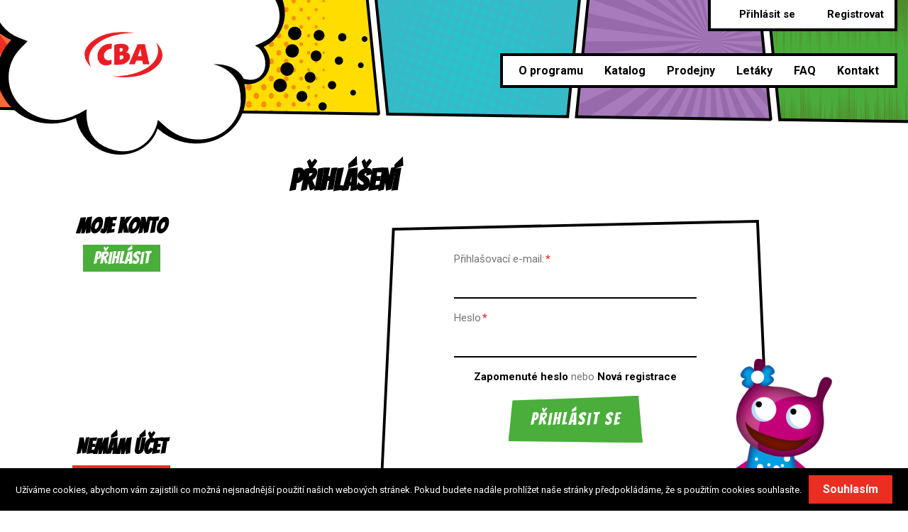

--- FILE ---
content_type: text/html; charset=UTF-8
request_url: https://bimkarta.cz/login/
body_size: 9883
content:
<!DOCTYPE html>
<html lang="cs">
<head>
	<meta charset="UTF-8">
	<link rel="profile" href="https://gmpg.org/xfn/11">
	
	<!-- This site is optimized with the Yoast SEO plugin v15.2.1 - https://yoast.com/wordpress/plugins/seo/ -->
	<title>Přihlášení - BIM KARTA</title>
	<meta name="robots" content="noindex, nofollow" />
	<meta property="og:locale" content="cs_CZ" />
	<meta property="og:type" content="article" />
	<meta property="og:title" content="Přihlášení - BIM KARTA" />
	<meta property="og:url" content="https://bimkarta.cz/login/" />
	<meta property="og:site_name" content="BIM KARTA" />
	<meta property="article:modified_time" content="2020-11-25T14:46:31+00:00" />
	<meta name="twitter:card" content="summary_large_image" />
	<meta name="twitter:label1" content="Napsal(a)">
	<meta name="twitter:data1" content="wp@sunseed.cz">
	<meta name="twitter:label2" content="Odhadovaná doba čtení">
	<meta name="twitter:data2" content="0 minut">
	<script type="application/ld+json" class="yoast-schema-graph">{"@context":"https://schema.org","@graph":[{"@type":"WebSite","@id":"https://bimkarta.cz/#website","url":"https://bimkarta.cz/","name":"BIM KARTA","description":"Z\u00e1kaznick\u00fd port\u00e1l","potentialAction":[{"@type":"SearchAction","target":"https://bimkarta.cz/?s={search_term_string}","query-input":"required name=search_term_string"}],"inLanguage":"cs"},{"@type":"WebPage","@id":"https://bimkarta.cz/login/#webpage","url":"https://bimkarta.cz/login/","name":"P\u0159ihl\u00e1\u0161en\u00ed - BIM KARTA","isPartOf":{"@id":"https://bimkarta.cz/#website"},"datePublished":"2019-09-11T10:43:17+00:00","dateModified":"2020-11-25T14:46:31+00:00","breadcrumb":{"@id":"https://bimkarta.cz/login/#breadcrumb"},"inLanguage":"cs","potentialAction":[{"@type":"ReadAction","target":["https://bimkarta.cz/login/"]}]},{"@type":"BreadcrumbList","@id":"https://bimkarta.cz/login/#breadcrumb","itemListElement":[{"@type":"ListItem","position":1,"item":{"@type":"WebPage","@id":"https://bimkarta.cz/","url":"https://bimkarta.cz/","name":"\u00a0\u00davodn\u00ed strana"}},{"@type":"ListItem","position":2,"item":{"@type":"WebPage","@id":"https://bimkarta.cz/login/","url":"https://bimkarta.cz/login/","name":"P\u0159ihl\u00e1\u0161en\u00ed"}}]}]}</script>
	<!-- / Yoast SEO plugin. -->


<link rel='dns-prefetch' href='//www.google.com' />
<link rel='dns-prefetch' href='//fonts.googleapis.com' />
<link rel='dns-prefetch' href='//s.w.org' />
<link href='https://fonts.gstatic.com' crossorigin rel='preconnect' />
<link rel="alternate" type="application/rss+xml" title="BIM KARTA &raquo; RSS zdroj" href="https://bimkarta.cz/feed/" />
<link rel="alternate" type="application/rss+xml" title="BIM KARTA &raquo; RSS komentářů" href="https://bimkarta.cz/comments/feed/" />
		<script>
			window._wpemojiSettings = {"baseUrl":"https:\/\/s.w.org\/images\/core\/emoji\/12.0.0-1\/72x72\/","ext":".png","svgUrl":"https:\/\/s.w.org\/images\/core\/emoji\/12.0.0-1\/svg\/","svgExt":".svg","source":{"concatemoji":"https:\/\/bimkarta.cz\/wp-includes\/js\/wp-emoji-release.min.js?ver=5.4.2"}};
			/*! This file is auto-generated */
			!function(e,a,t){var r,n,o,i,p=a.createElement("canvas"),s=p.getContext&&p.getContext("2d");function c(e,t){var a=String.fromCharCode;s.clearRect(0,0,p.width,p.height),s.fillText(a.apply(this,e),0,0);var r=p.toDataURL();return s.clearRect(0,0,p.width,p.height),s.fillText(a.apply(this,t),0,0),r===p.toDataURL()}function l(e){if(!s||!s.fillText)return!1;switch(s.textBaseline="top",s.font="600 32px Arial",e){case"flag":return!c([127987,65039,8205,9895,65039],[127987,65039,8203,9895,65039])&&(!c([55356,56826,55356,56819],[55356,56826,8203,55356,56819])&&!c([55356,57332,56128,56423,56128,56418,56128,56421,56128,56430,56128,56423,56128,56447],[55356,57332,8203,56128,56423,8203,56128,56418,8203,56128,56421,8203,56128,56430,8203,56128,56423,8203,56128,56447]));case"emoji":return!c([55357,56424,55356,57342,8205,55358,56605,8205,55357,56424,55356,57340],[55357,56424,55356,57342,8203,55358,56605,8203,55357,56424,55356,57340])}return!1}function d(e){var t=a.createElement("script");t.src=e,t.defer=t.type="text/javascript",a.getElementsByTagName("head")[0].appendChild(t)}for(i=Array("flag","emoji"),t.supports={everything:!0,everythingExceptFlag:!0},o=0;o<i.length;o++)t.supports[i[o]]=l(i[o]),t.supports.everything=t.supports.everything&&t.supports[i[o]],"flag"!==i[o]&&(t.supports.everythingExceptFlag=t.supports.everythingExceptFlag&&t.supports[i[o]]);t.supports.everythingExceptFlag=t.supports.everythingExceptFlag&&!t.supports.flag,t.DOMReady=!1,t.readyCallback=function(){t.DOMReady=!0},t.supports.everything||(n=function(){t.readyCallback()},a.addEventListener?(a.addEventListener("DOMContentLoaded",n,!1),e.addEventListener("load",n,!1)):(e.attachEvent("onload",n),a.attachEvent("onreadystatechange",function(){"complete"===a.readyState&&t.readyCallback()})),(r=t.source||{}).concatemoji?d(r.concatemoji):r.wpemoji&&r.twemoji&&(d(r.twemoji),d(r.wpemoji)))}(window,document,window._wpemojiSettings);
		</script>
		<style>
img.wp-smiley,
img.emoji {
	display: inline !important;
	border: none !important;
	box-shadow: none !important;
	height: 1em !important;
	width: 1em !important;
	margin: 0 .07em !important;
	vertical-align: -0.1em !important;
	background: none !important;
	padding: 0 !important;
}
</style>
	<link rel='stylesheet' id='generate-fonts-css'  href='//fonts.googleapis.com/css?family=Roboto:100,100italic,300,300italic,regular,italic,500,500italic,700,700italic,900,900italic&#038;subset=latin-ext' media='all' />
<link rel='stylesheet' id='wp-block-library-css'  href='https://bimkarta.cz/wp-includes/css/dist/block-library/style.min.css?ver=5.4.2' media='all' />
<link rel='stylesheet' id='contact-form-7-css'  href='https://bimkarta.cz/wp-content/plugins/contact-form-7/includes/css/styles.css?ver=5.3' media='all' />
<link rel='stylesheet' id='cookie-notice-front-css'  href='https://bimkarta.cz/wp-content/plugins/cookie-notice/css/front.min.css?ver=5.4.2' media='all' />
<link rel='stylesheet' id='siteorigin-panels-front-css'  href='https://bimkarta.cz/wp-content/plugins/siteorigin-panels/css/front-flex.min.css?ver=2.11.5' media='all' />
<link rel='stylesheet' id='generate-style-grid-css'  href='https://bimkarta.cz/wp-content/themes/generatepress/assets/css/unsemantic-grid.min.css?ver=3.0.2' media='all' />
<link rel='stylesheet' id='generate-style-css'  href='https://bimkarta.cz/wp-content/themes/generatepress/assets/css/style.min.css?ver=3.0.2' media='all' />
<style id='generate-style-inline-css'>
body{background-color:#ffffff;color:#757575;}a{color:#ec2d21;}a:visited{color:#ec2d21;}a:hover, a:focus, a:active{color:#000000;}body .grid-container{max-width:1170px;}.wp-block-group__inner-container{max-width:1170px;margin-left:auto;margin-right:auto;}.site-header .header-image{width:110px;}.generate-back-to-top{font-size:20px;border-radius:3px;position:fixed;bottom:30px;right:30px;line-height:40px;width:40px;text-align:center;z-index:10;transition:opacity 300ms ease-in-out;}body, button, input, select, textarea{font-family:"Roboto", sans-serif;font-weight:400;font-size:16px;}body{line-height:1.5;}.entry-content > [class*="wp-block-"]:not(:last-child){margin-bottom:1.5em;}.main-title{font-weight:700;font-size:30px;}.site-description{font-size:16px;}.main-navigation a, .menu-toggle{font-weight:700;font-size:16px;}.main-navigation .main-nav ul ul li a{font-size:15px;}.widget-title{font-weight:400;font-size:24px;}.sidebar .widget, .footer-widgets .widget{font-size:15px;}button:not(.menu-toggle),html input[type="button"],input[type="reset"],input[type="submit"],.button,.wp-block-button .wp-block-button__link{font-weight:700;font-size:16px;}h1{font-weight:700;font-size:30px;}h2{font-weight:700;font-size:24px;}h3{font-weight:700;font-size:20px;}h4{font-weight:700;font-size:18px;}h5{font-weight:700;font-size:16px;}h6{font-weight:400;}.site-info{font-weight:400;}@media (max-width:768px){.main-title{font-size:30px;}h1{font-size:30px;}h2{font-size:25px;}}.top-bar{background-color:#e5f3fc;color:#ffffff;}.top-bar a{color:#2b5693;}.top-bar a:hover{color:#004579;}.site-header{background-color:#fff;color:#757575;}.site-header a{color:#000000;}.site-header a:hover{color:#ec2d21;}.main-title a,.main-title a:hover{color:#000000;}.site-description{color:#757575;}.main-navigation,.main-navigation ul ul{background-color:#ffffff;}.main-navigation .main-nav ul li a,.menu-toggle, .main-navigation .menu-bar-items{color:#000000;}.main-navigation .main-nav ul li:hover > a,.main-navigation .main-nav ul li:focus > a, .main-navigation .main-nav ul li.sfHover > a, .main-navigation .menu-bar-item:hover > a, .main-navigation .menu-bar-item.sfHover > a{color:#ec2d21;background-color:#ffffff;}button.menu-toggle:hover,button.menu-toggle:focus,.main-navigation .mobile-bar-items a,.main-navigation .mobile-bar-items a:hover,.main-navigation .mobile-bar-items a:focus{color:#000000;}.main-navigation .main-nav ul li[class*="current-menu-"] > a{color:#ed2c21;background-color:#ffffff;}.main-navigation .main-nav ul li[class*="current-menu-"] > a:hover,.main-navigation .main-nav ul li[class*="current-menu-"].sfHover > a{color:#ed2c21;background-color:#ffffff;}.navigation-search input[type="search"],.navigation-search input[type="search"]:active, .navigation-search input[type="search"]:focus, .main-navigation .main-nav ul li.search-item.active > a, .main-navigation .menu-bar-items .search-item.active > a{color:#ec2d21;background-color:#ffffff;}.main-navigation ul ul{background-color:#424242;}.main-navigation .main-nav ul ul li a{color:#ffffff;}.main-navigation .main-nav ul ul li:hover > a,.main-navigation .main-nav ul ul li:focus > a,.main-navigation .main-nav ul ul li.sfHover > a{color:#ffffff;background-color:#4f4f4f;}.main-navigation .main-nav ul ul li[class*="current-menu-"] > a{color:#ffffff;background-color:#4f4f4f;}.main-navigation .main-nav ul ul li[class*="current-menu-"] > a:hover,.main-navigation .main-nav ul ul li[class*="current-menu-"].sfHover > a{color:#ffffff;background-color:#4f4f4f;}.separate-containers .inside-article, .separate-containers .comments-area, .separate-containers .page-header, .one-container .container, .separate-containers .paging-navigation, .inside-page-header{color:#757575;background-color:#ffffff;}.inside-article a,.paging-navigation a,.comments-area a,.page-header a{color:#ec2d21;}.inside-article a:hover,.paging-navigation a:hover,.comments-area a:hover,.page-header a:hover{color:#000000;}.entry-header h1,.page-header h1{color:#000000;}.entry-title a{color:#6d6e70;}.entry-title a:hover{color:#ec2d21;}.entry-meta{color:#6d6e70;}.entry-meta a{color:#6d6e70;}.entry-meta a:hover{color:#ec2d21;}h1{color:#000000;}h2{color:#000000;}h3{color:#000000;}h4{color:#000000;}h5{color:#000000;}.sidebar .widget{color:#757575;background-color:#ffffff;}.sidebar .widget a{color:#ec2d21;}.sidebar .widget a:hover{color:#000000;}.sidebar .widget .widget-title{color:#000000;}.footer-widgets{color:#333333;background-color:#ffffff;}.footer-widgets a{color:#333333;}.footer-widgets a:hover{color:#ec2d21;}.footer-widgets .widget-title{color:#000000;}.site-info{color:#000000;background-color:#ffffff;}.site-info a{color:#ec2d21;}.site-info a:hover{color:#000000;}.footer-bar .widget_nav_menu .current-menu-item a{color:#000000;}input[type="text"],input[type="email"],input[type="url"],input[type="password"],input[type="search"],input[type="tel"],input[type="number"],textarea,select{color:#757575;background-color:#f2f2f2;border-color:#cccccc;}input[type="text"]:focus,input[type="email"]:focus,input[type="url"]:focus,input[type="password"]:focus,input[type="search"]:focus,input[type="tel"]:focus,input[type="number"]:focus,textarea:focus,select:focus{color:#424242;background-color:#ffffff;border-color:#ec2d21;}button,html input[type="button"],input[type="reset"],input[type="submit"],a.button,a.wp-block-button__link:not(.has-background){color:#ffffff;}button:hover,html input[type="button"]:hover,input[type="reset"]:hover,input[type="submit"]:hover,a.button:hover,button:focus,html input[type="button"]:focus,input[type="reset"]:focus,input[type="submit"]:focus,a.button:focus,a.wp-block-button__link:not(.has-background):active,a.wp-block-button__link:not(.has-background):focus,a.wp-block-button__link:not(.has-background):hover{color:#ffffff;background-color:#d1192b;}a.generate-back-to-top{background-color:rgba(10,10,10,0.4);color:#0a0a0a;}a.generate-back-to-top:hover,a.generate-back-to-top:focus{background-color:rgba(10,10,10,0.6);color:#0a0a0a;}@media (max-width: 768px){.main-navigation .menu-bar-item:hover > a, .main-navigation .menu-bar-item.sfHover > a{background:none;color:#000000;}}.inside-top-bar{padding:10px;}.inside-header{padding:40px;}.entry-content .alignwide, body:not(.no-sidebar) .entry-content .alignfull{margin-left:-40px;width:calc(100% + 80px);max-width:calc(100% + 80px);}.rtl .menu-item-has-children .dropdown-menu-toggle{padding-left:20px;}.rtl .main-navigation .main-nav ul li.menu-item-has-children > a{padding-right:20px;}.site-info{padding:20px;}@media (max-width:768px){.separate-containers .inside-article, .separate-containers .comments-area, .separate-containers .page-header, .separate-containers .paging-navigation, .one-container .site-content, .inside-page-header, .wp-block-group__inner-container{padding:30px;}.site-info{padding-right:10px;padding-left:10px;}.entry-content .alignwide, body:not(.no-sidebar) .entry-content .alignfull{margin-left:-30px;width:calc(100% + 60px);max-width:calc(100% + 60px);}}.one-container .sidebar .widget{padding:0px;}/* End cached CSS */@media (max-width: 768px){.main-navigation .menu-toggle,.main-navigation .mobile-bar-items,.sidebar-nav-mobile:not(#sticky-placeholder){display:block;}.main-navigation ul,.gen-sidebar-nav{display:none;}[class*="nav-float-"] .site-header .inside-header > *{float:none;clear:both;}}
body{background-repeat:no-repeat;}
h1.entry-title{font-weight:700;}.navigation-branding .main-title{font-weight:700;text-transform:none;font-size:30px;}@media (max-width: 768px){.navigation-branding .main-title{font-size:30px;}}
</style>
<link rel='stylesheet' id='generate-mobile-style-css'  href='https://bimkarta.cz/wp-content/themes/generatepress/assets/css/mobile.min.css?ver=3.0.2' media='all' />
<link rel='stylesheet' id='generate-font-icons-css'  href='https://bimkarta.cz/wp-content/themes/generatepress/assets/css/components/font-icons.min.css?ver=3.0.2' media='all' />
<link rel='stylesheet' id='generate-child-css'  href='https://bimkarta.cz/wp-content/themes/generatepress_child/style.css?ver=1719485261' media='all' />
<link rel='stylesheet' id='generate-navigation-branding-css'  href='https://bimkarta.cz/wp-content/plugins/gp-premium/menu-plus/functions/css/navigation-branding.min.css?ver=1.12.2' media='all' />
<style id='generate-navigation-branding-inline-css'>
@media (max-width: 768px){.site-header, #site-navigation, #sticky-navigation{display:none !important;opacity:0.0;}#mobile-header{display:block !important;width:100% !important;}#mobile-header .main-nav > ul{display:none;}#mobile-header.toggled .main-nav > ul, #mobile-header .menu-toggle, #mobile-header .mobile-bar-items{display:block;}#mobile-header .main-nav{-ms-flex:0 0 100%;flex:0 0 100%;-webkit-box-ordinal-group:5;-ms-flex-order:4;order:4;}}.navigation-branding img, .site-logo.mobile-header-logo img{height:60px;width:auto;}.navigation-branding .main-title{line-height:60px;}@media (max-width: 1180px){#site-navigation .navigation-branding, #sticky-navigation .navigation-branding{margin-left:10px;}}@media (max-width: 768px){.main-navigation:not(.slideout-navigation) .main-nav{-ms-flex:0 0 100%;flex:0 0 100%;}.main-navigation:not(.slideout-navigation) .inside-navigation{-ms-flex-wrap:wrap;flex-wrap:wrap;display:-webkit-box;display:-ms-flexbox;display:flex;}.nav-aligned-center .navigation-branding, .nav-aligned-left .navigation-branding{margin-right:auto;}.nav-aligned-center  .main-navigation.has-branding:not(.slideout-navigation) .inside-navigation .main-nav,.nav-aligned-center  .main-navigation.has-sticky-branding.navigation-stick .inside-navigation .main-nav,.nav-aligned-left  .main-navigation.has-branding:not(.slideout-navigation) .inside-navigation .main-nav,.nav-aligned-left  .main-navigation.has-sticky-branding.navigation-stick .inside-navigation .main-nav{margin-right:0px;}}
</style>
<script src='https://bimkarta.cz/wp-includes/js/jquery/jquery.js?ver=1.12.4-wp'></script>
<script src='https://bimkarta.cz/wp-includes/js/jquery/jquery-migrate.min.js?ver=1.4.1'></script>
<script>
var cnArgs = {"ajaxurl":"https:\/\/bimkarta.cz\/wp-admin\/admin-ajax.php","hideEffect":"fade","onScroll":"no","onScrollOffset":"100","cookieName":"cookie_notice_accepted","cookieValue":"true","cookieTime":"2592000","cookiePath":"\/","cookieDomain":"","redirection":"","cache":"","refuse":"no","revoke_cookies":"0","revoke_cookies_opt":"automatic","secure":"1"};
</script>
<script src='https://bimkarta.cz/wp-content/plugins/cookie-notice/js/front.min.js?ver=1.2.46'></script>
<link rel='https://api.w.org/' href='https://bimkarta.cz/wp-json/' />
<link rel="EditURI" type="application/rsd+xml" title="RSD" href="https://bimkarta.cz/xmlrpc.php?rsd" />
<link rel="wlwmanifest" type="application/wlwmanifest+xml" href="https://bimkarta.cz/wp-includes/wlwmanifest.xml" /> 
<meta name="generator" content="WordPress 5.4.2" />
<link rel='shortlink' href='https://bimkarta.cz/?p=1539' />
<link rel="alternate" type="application/json+oembed" href="https://bimkarta.cz/wp-json/oembed/1.0/embed?url=https%3A%2F%2Fbimkarta.cz%2Flogin%2F" />
<link rel="alternate" type="text/xml+oembed" href="https://bimkarta.cz/wp-json/oembed/1.0/embed?url=https%3A%2F%2Fbimkarta.cz%2Flogin%2F&#038;format=xml" />
<!-- MicroData insert -->
<?php echo airme_get_micro_data("https://api-airme.cba.cz/api/TenantCatalog/microdata", "1") ?>
<!-- End MicroData insert -->

<!-- AirmeWidgets start -->
<script id="airme-loader" src="https://api-airme.cba.cz/api/tenantboot/1_FKPB/loader.js"></script>
<!-- AirmeWidgets end -->



<!-- Meta Fragment -->
<meta name="fragment" content="!">
<!-- End Meta Fragment -->

<script type="text/javascript" src="https://c.seznam.cz/js/rc.js"></script>
<script>
window.sznIVA.IS.updateIdentities({
eid: null
});
var retargetingConf = {
rtgId: 1520290,
consent: null
};
window.rc.retargetingHit(retargetingConf);
</script>


<meta name="viewport" content="width=device-width, initial-scale=1">                <style type="text/css" media="all"
                       id="siteorigin-panels-layouts-head">/* Layout 1539 */ #pgc-1539-0-0 { width:100%;width:calc(100% - ( 0 * 30px ) ) } #pl-1539 .so-panel { margin-bottom:30px } #pl-1539 .so-panel:last-child { margin-bottom:0px } #pg-1539-0.panel-no-style, #pg-1539-0.panel-has-style > .panel-row-style { -webkit-align-items:flex-start;align-items:flex-start } @media (max-width:767px){ #pg-1539-0.panel-no-style, #pg-1539-0.panel-has-style > .panel-row-style { -webkit-flex-direction:column;-ms-flex-direction:column;flex-direction:column } #pg-1539-0 > .panel-grid-cell , #pg-1539-0 > .panel-row-style > .panel-grid-cell { width:100%;margin-right:0 } #pg-1539-0 { margin-bottom:px } #pl-1539 .panel-grid-cell { padding:0 } #pl-1539 .panel-grid .panel-grid-cell-empty { display:none } #pl-1539 .panel-grid .panel-grid-cell-mobile-last { margin-bottom:0px }  } </style><link rel="icon" href="https://bimkarta.cz/wp-content/uploads/2020/06/favicon.png" sizes="32x32" />
<link rel="icon" href="https://bimkarta.cz/wp-content/uploads/2020/06/favicon.png" sizes="192x192" />
<link rel="apple-touch-icon" href="https://bimkarta.cz/wp-content/uploads/2020/06/favicon.png" />
<meta name="msapplication-TileImage" content="https://bimkarta.cz/wp-content/uploads/2020/06/favicon.png" />
		<style id="wp-custom-css">
			.btn-secondary,.btn-primary{
	font-weight:normal !important;
	letter-spacing:2px;
}

.widget ul li{
	list-style:disc;
}		</style>
		</head>

<body class="page-template-default page page-id-1539 wp-custom-logo wp-embed-responsive cookies-not-set post-image-aligned-center sticky-menu-fade mobile-header mobile-header-logo siteorigin-panels siteorigin-panels-before-js left-sidebar nav-float-right one-container fluid-header active-footer-widgets-4 header-aligned-left dropdown-hover" itemtype="https://schema.org/WebPage" itemscope>
	<a class="screen-reader-text skip-link" href="#content" title="Přeskočit na obsah">Přeskočit na obsah</a>		<header id="masthead" class="site-header" itemtype="https://schema.org/WPHeader" itemscope>
			<div class="inside-header grid-container grid-parent">
				<div class="site-logo">
					<a href="https://bimkarta.cz/" title="BIM KARTA" rel="home">
						<img  class="header-image is-logo-image" alt="BIM KARTA" src="https://bimkarta.cz/wp-content/uploads/2020/07/cba-1.png" title="BIM KARTA" />
					</a>
				</div>			<div class="header-widget">
				<aside id="custom_html-23" class="widget_text widget inner-padding widget_custom_html"><div class="textwidget custom-html-widget"><div class="user-wrapper" style="display: inline-block;">
	<!--
<script [cgv ###script-src-bootvue###] config="usercardsmall"></script>
-->
	<div class='aw-widget aw-empty aw-session-control'><script id='widget-2ec06b3defdca526'>window.AIRME.add([document.currentScript || 'widget-2ec06b3defdca526', 'SessionControl', '']);</script></div>
</div>
</div></aside>			</div>
					<nav id="site-navigation" class="main-navigation grid-container grid-parent sub-menu-right" itemtype="https://schema.org/SiteNavigationElement" itemscope>
			<div class="inside-navigation grid-container grid-parent">
								<button class="menu-toggle" aria-controls="primary-menu" aria-expanded="false">
					<span class="mobile-menu">Menu</span>				</button>
				<div id="primary-menu" class="main-nav"><ul id="menu-hlavni-navigace" class=" menu sf-menu"><li id="menu-item-1951" class="menu-item menu-item-type-post_type menu-item-object-page menu-item-1951"><a href="https://bimkarta.cz/o-programu/">O programu</a></li>
<li id="menu-item-2364" class="menu-item menu-item-type-post_type menu-item-object-page menu-item-2364"><a href="https://bimkarta.cz/produkty/">Katalog</a></li>
<li id="menu-item-1524" class="menu-item menu-item-type-post_type menu-item-object-page menu-item-1524"><a href="https://bimkarta.cz/zapojene-prodejny/">Prodejny</a></li>
<li id="menu-item-2031" class="menu-item menu-item-type-post_type menu-item-object-page menu-item-2031"><a href="https://bimkarta.cz/letaky/">Letáky</a></li>
<li id="menu-item-1952" class="menu-item menu-item-type-post_type menu-item-object-page menu-item-1952"><a href="https://bimkarta.cz/faq/">FAQ</a></li>
<li id="menu-item-2087" class="menu-item menu-item-type-post_type menu-item-object-page menu-item-2087"><a href="https://bimkarta.cz/kontakt/">Kontakt</a></li>
</ul></div>			</div>
		</nav>
					</div>
		</header>
				<nav id="mobile-header" class="main-navigation mobile-header-navigation has-branding" itemtype="https://schema.org/SiteNavigationElement" itemscope>
			<div class="inside-navigation grid-container grid-parent">
				<div class="site-logo mobile-header-logo">
						<a href="https://bimkarta.cz/" title="BIM KARTA" rel="home">
							<img src="https://bimkarta.cz/wp-content/uploads/2020/07/cba-1.png" alt="BIM KARTA" class="is-logo-image" />
						</a>
					</div>    <div class="mobile-header-content">
			<!--<a href="#" class="search-trigger"><i class="fa fa-search" aria-hidden="true"></i></a>-->
			<a href="#" class="user-trigger"><img src="/wp-content/uploads/2020/09/ico-user.png" alt=""></a>
			<!--<a href="/basket" class="cart-trigger"><i class="fa fa-shopping-cart" aria-hidden="true"></i><span class="cart-badge"></span></a>-->
    </div>
					<button class="menu-toggle" aria-controls="mobile-menu" aria-expanded="false">
						<span class="mobile-menu">Menu</span>					</button>
					<div id="mobile-menu" class="main-nav"><ul id="menu-hlavni-navigace-1" class=" menu sf-menu"><li class="menu-item menu-item-type-post_type menu-item-object-page menu-item-1951"><a href="https://bimkarta.cz/o-programu/">O programu</a></li>
<li class="menu-item menu-item-type-post_type menu-item-object-page menu-item-2364"><a href="https://bimkarta.cz/produkty/">Katalog</a></li>
<li class="menu-item menu-item-type-post_type menu-item-object-page menu-item-1524"><a href="https://bimkarta.cz/zapojene-prodejny/">Prodejny</a></li>
<li class="menu-item menu-item-type-post_type menu-item-object-page menu-item-2031"><a href="https://bimkarta.cz/letaky/">Letáky</a></li>
<li class="menu-item menu-item-type-post_type menu-item-object-page menu-item-1952"><a href="https://bimkarta.cz/faq/">FAQ</a></li>
<li class="menu-item menu-item-type-post_type menu-item-object-page menu-item-2087"><a href="https://bimkarta.cz/kontakt/">Kontakt</a></li>
</ul></div>			</div><!-- .inside-navigation -->
		</nav><!-- #site-navigation -->
		
	<div id="page" class="site grid-container container hfeed grid-parent">
				<div id="content" class="site-content">
			
	<div id="primary" class="content-area grid-parent mobile-grid-100 push-25 grid-75 tablet-push-25 tablet-grid-75">
		<main id="main" class="site-main">
			
<article id="post-1539" class="post-1539 page type-page status-publish" itemtype="https://schema.org/CreativeWork" itemscope>
	<div class="inside-article">
		
			<header class="entry-header">
				<h1 class="entry-title" itemprop="headline">Přihlášení</h1>			</header>

			
		<div class="entry-content" itemprop="text">
			<div id="pl-1539"  class="panel-layout" ><div id="pg-1539-0"  class="panel-grid panel-no-style" ><div id="pgc-1539-0-0"  class="panel-grid-cell" ><div id="panel-1539-0-0-0" class="so-panel widget widget_sow-editor panel-first-child panel-last-child" data-index="0" ><div class="so-widget-sow-editor so-widget-sow-editor-base">
<div class="siteorigin-widget-tinymce textwidget">
	<div class="airme-login-bubak">
<div class="airme-login-wrapper"><div class='aw-widget aw-empty aw-log-in'><script id='widget-e666757d8eb31e1a'>window.AIRME.add([document.currentScript || 'widget-e666757d8eb31e1a', 'LogIn', '']);</script></div></div>
</div>
</div>
</div></div></div></div></div>		</div>

		<!--
<div class="grid-container subscription-wrapper">
     <script [cgv ###script-src###] config="UserSubscriptionForm"></script>
</div>-->

<div class="hand"></div>
	</div>
</article>
		</main>
	</div>

	<div id="left-sidebar" class="widget-area sidebar is-left-sidebar grid-25 tablet-grid-25 mobile-grid-100 grid-parent pull-75 tablet-pull-75" itemtype="https://schema.org/WPSideBar" itemscope>
	<div class="inside-left-sidebar">
		<aside id="custom_html-16" class="widget_text widget inner-padding widget_custom_html"><div class="textwidget custom-html-widget"><!--
<script [cgv ###script-src-bootvue###] config="usercard"></script>
-->
<div class='aw-widget aw-empty aw-user-card'><script id='widget-1ebf91ab89f0323b'>window.AIRME.add([document.currentScript || 'widget-1ebf91ab89f0323b', 'UserCard', '']);</script></div></div></aside><aside id="nav_menu-11" class="widget inner-padding widget_nav_menu"><div class="menu-zakaznicka-zona-container"><ul id="menu-zakaznicka-zona" class="menu"><li id="menu-item-1414" class="menu-item menu-item-type-post_type menu-item-object-page menu-item-1414"><a href="https://bimkarta.cz/moje-poukazy/">Moje poukazy</a></li>
<li id="menu-item-1247" class="menu-item menu-item-type-post_type menu-item-object-page menu-item-1247"><a href="https://bimkarta.cz/moje-uctenky/">Moje nákupy</a></li>
<li id="menu-item-1246" class="menu-item menu-item-type-post_type menu-item-object-page menu-item-1246"><a href="https://bimkarta.cz/karty/">Moje karty</a></li>
</ul></div></aside><aside id="custom_html-17" class="widget_text widget inner-padding widget_custom_html"><div class="textwidget custom-html-widget"><div class="card-user">
	<h2>Moje konto</h2>
	<!--<p>Pro vstup do svého konta se prosím přihlaste.</p>-->
	<a href="/login" class="mid-button big-button-magenta">Přihlásit</a>
</div></div></aside><aside id="custom_html-18" class="widget_text widget inner-padding widget_custom_html"><div class="textwidget custom-html-widget"><div class="card-user">
	<h2>Nemám účet</h2>
	<!--<p>V tom případě se můžete zaregistrovat online.</p>-->
	<a href="/registrace" class="mid-button big-button-cyan">Registrovat</a>
</div></div></aside><aside id="custom_html-19" class="widget_text widget inner-padding widget_custom_html"><div class="textwidget custom-html-widget"><!--<div class="card-user">
	<img src="/wp-content/uploads/2019/10/uctenkovka-logo.png" width="160">
	<p>Pro rychlou registraci účtenky do Účtenkové loterie se musíte přihlásit.  Vaši účtenku zaregistrujete jednoduše, jedním kliknutím v sekci Moje nákupy.</p>-->
	<!--<a href="/login" class="mid-button big-button-magenta">Přihlásit</a>-->
<!--</div>--></div></aside><aside id="custom_html-21" class="widget_text widget inner-padding widget_custom_html"><div class="textwidget custom-html-widget"><!--<div class="card-user">
	<img src="/wp-content/uploads/2019/10/uctenkovka-logo.png" width="160">
	<p>Vaši účtenku zaregistrujete jednoduše, jedním kliknutím v sekci Moje nákupy.</p>-->
	<!--<a href="/login" class="mid-button big-button-magenta">Přihlásit</a>-->
<!--</div>--></div></aside>	</div>
</div>

	</div><!-- #content -->
</div><!-- #page -->

<a title="Posunout zpět na začátek" aria-label="Posunout zpět na začátek" rel="nofollow" href="#" class="generate-back-to-top" style="opacity:0;visibility:hidden;" data-scroll-speed="400" data-start-scroll="300">
					
				</a>
<div class="site-footer">
				<div id="footer-widgets" class="site footer-widgets">
				<div class="footer-widgets-container grid-container grid-parent">
					<div class="inside-footer-widgets">
							<div class="footer-widget-1 grid-parent grid-25 tablet-grid-50 mobile-grid-100">
		<aside id="nav_menu-12" class="widget inner-padding widget_nav_menu"><h2 class="widget-title">Nepřehlédněte</h2><div class="menu-neprehlednete-container"><ul id="menu-neprehlednete" class="menu"><li id="menu-item-1959" class="menu-item menu-item-type-post_type menu-item-object-page menu-item-home menu-item-1959"><a href="https://bimkarta.cz/">Homepage</a></li>
<li id="menu-item-1962" class="menu-item menu-item-type-post_type menu-item-object-page menu-item-1962"><a href="https://bimkarta.cz/o-programu/">O programu</a></li>
<li id="menu-item-1960" class="menu-item menu-item-type-post_type menu-item-object-page menu-item-1960"><a href="https://bimkarta.cz/faq/">Často kladené dotazy</a></li>
<li id="menu-item-1963" class="menu-item menu-item-type-post_type menu-item-object-page menu-item-1963"><a href="https://bimkarta.cz/zapojene-prodejny/">Zapojené prodejny</a></li>
</ul></div></aside>	</div>
		<div class="footer-widget-2 grid-parent grid-25 tablet-grid-50 mobile-grid-100">
		<aside id="nav_menu-13" class="widget inner-padding widget_nav_menu"><h2 class="widget-title">Pro zákazníky</h2><div class="menu-pro-zakazniky-container"><ul id="menu-pro-zakazniky" class="menu"><li id="menu-item-1965" class="menu-item menu-item-type-post_type menu-item-object-page menu-item-1965"><a href="https://bimkarta.cz/obchodni-podminky/">Obchodní podmínky</a></li>
<li id="menu-item-1966" class="menu-item menu-item-type-post_type menu-item-object-page menu-item-1966"><a href="https://bimkarta.cz/ochrana-osobnich-udaju/">Ochrana osobních údajů</a></li>
<li id="menu-item-1964" class="menu-item menu-item-type-post_type menu-item-object-page menu-item-1964"><a href="https://bimkarta.cz/kontakt/">Kontakt</a></li>
<li id="menu-item-2532" class="menu-item menu-item-type-custom menu-item-object-custom menu-item-2532"><a href="http://www.cba.cz">www.cba.cz</a></li>
<li id="menu-item-4378" class="menu-item menu-item-type-custom menu-item-object-custom menu-item-4378"><a href="https://www.facebook.com/cbacz/">Facebook CBA</a></li>
</ul></div></aside>	</div>
		<div class="footer-widget-3 grid-parent grid-25 tablet-grid-50 mobile-grid-100">
			</div>
		<div class="footer-widget-4 grid-parent grid-25 tablet-grid-50 mobile-grid-100">
		<aside id="custom_html-25" class="widget_text widget inner-padding widget_custom_html"><div class="textwidget custom-html-widget"><div style="position: relative;">
	<img src="/wp-content/uploads/2020/10/newsletter-1.png" alt="" style="position: absolute; top: -80px; left: 0;" />
</div></div></aside>	</div>
						</div>
				</div>
			</div>
					<footer class="site-info" itemtype="https://schema.org/WPFooter" itemscope>
			<div class="inside-site-info grid-container grid-parent">
								<div class="copyright-bar">
					<span class="footer-align-left">Copyright 2026 Družstvo CBA CZ. Created by <a href="https://www.airme.cz/" target="_blank">air&amp;me</a>.</span>
<span class="footer-align-right"><strong>+420 583 313 200</strong>, <a href="mailto:bimkarta@cba.cz">bimkarta@cba.cz</a></span>				</div>
			</div>
		</footer>
		</div><!-- .site-footer -->

<script>
jQuery(function($){
$( document ).on( 'click', '.mobile-overlay', function(e) {
        if ($('body').hasClass('menu-opened')) $('.dynamic-menu-toggle').click();
        if ($('body').hasClass('search-opened')) $( 'body' ).removeClass('search-opened');
        if ($('body').hasClass('user-opened')) $( 'body' ).removeClass('user-opened');
        e.preventDefault();
    });
$( document ).on( 'click', '.user-menu', function(e) {
        if ($('body').hasClass('menu-opened')) $('.menu-toggle').click();
        if ($('body').hasClass('search-opened')) $( 'body' ).removeClass('search-opened');
        if ($('body').hasClass('user-opened')) $( 'body' ).removeClass('user-opened');
        e.preventDefault();
    });
    $( document ).on( 'click', '.menu-toggle', function() {
        $( 'body' ).removeClass('search-opened');
        $( 'body' ).removeClass('user-opened');
        $( 'body' ).toggleClass('menu-opened');
    });
    $( document ).on( 'click', '.search-trigger', function(e) {
        if ($('body').hasClass('menu-opened')) $('.menu-toggle').click();
        $( 'body' ).removeClass('menu-opened');
        $( 'body' ).removeClass('user-opened');
        $( 'body' ).toggleClass('search-opened');
        e.preventDefault();
    });
    $( document ).on( 'click', '.user-trigger', function(e) {
        if ($('body').hasClass('menu-opened')) $('.menu-toggle').click();
        $( 'body' ).removeClass('menu-opened');
        $( 'body' ).removeClass('search-opened');
        $( 'body' ).toggleClass('user-opened');
        e.preventDefault();
    });

var basket = localStorage.getItem('airme-basket');
if (basket)
{
      var basketCount = JSON.parse(basket).length;
}
if (basketCount > 0)
{
      $( '.cart-badge' ).html(basketCount);
      $( '.cart-badge' ).show();
}

var lastScrollTop = 0;
$(window).scroll(function(event){
   var st = $(this).scrollTop();
   if (st > lastScrollTop && st > 100){
       $('#mobile-header').addClass("hidden-header");
       $('.sunseed .dynamic-menu-toggle').addClass("hidden-header");
   } else {
      $('#mobile-header').removeClass("hidden-header");
      $('.sunseed .dynamic-menu-toggle').removeClass("hidden-header");
   }
   lastScrollTop = st;
});

$( document ).on( 'click', '.user-trigger', function( e ) {
		var mobile = $( '.menu-toggle' );
		if ( mobile.is( ':visible' ) ) {
			$( '.menu-toggle').closest( '.main-navigation' ).removeClass( 'toggled' );
			$( '.menu-toggle').closest( '.main-navigation' ).attr( 'aria-expanded', $( '.menu-toggle').closest( '.main-navigation' ).attr( 'aria-expanded' ) === 'true' ? 'false' : 'true' );
			$( '.menu-toggle').removeClass( 'toggled' );
			$( '.menu-toggle').children( 'i' ).addClass( 'fa-bars' ).removeClass( 'fa-close' );
			$( '.menu-toggle').attr( 'aria-expanded', $( this ).attr( 'aria-expanded' ) === 'false' ? 'true' : 'false' );
		}
    });

});

var acc = document.getElementsByClassName("faq-accordion");
var i;

for (i = 0; i < acc.length; i++) {
  if (i == 0) {
    acc[i].classList.add('active');
    var panel = acc[0].nextElementSibling;
    panel.classList.add('active');
    panel.style.maxHeight = 206 + "px";
  }
 acc[i].addEventListener("click", function() {
   this.classList.toggle("active");
   var panel = this.nextElementSibling;
   panel.classList.toggle("active");
   if (panel.style.maxHeight){
     panel.style.maxHeight = null;
   } else {
     panel.style.maxHeight = panel.scrollHeight + "px";
   } 
 });
}

jQuery(function($){
  $('select[name ="prodejna"]').on('change', function() {
    $('input[name ="prodejna-nazev"]').val(this.value);
  });
});

</script>
<script>
var wpcf7 = {"apiSettings":{"root":"https:\/\/bimkarta.cz\/wp-json\/contact-form-7\/v1","namespace":"contact-form-7\/v1"}};
</script>
<script src='https://bimkarta.cz/wp-content/plugins/contact-form-7/includes/js/scripts.js?ver=5.3'></script>
<script src='https://www.google.com/recaptcha/api.js?render=6LfqO9oaAAAAAGqxE6l27uon3NlyGRg8aNKef1tk&#038;ver=3.0'></script>
<script>
var wpcf7_recaptcha = {"sitekey":"6LfqO9oaAAAAAGqxE6l27uon3NlyGRg8aNKef1tk","actions":{"homepage":"homepage","contactform":"contactform"}};
</script>
<script src='https://bimkarta.cz/wp-content/plugins/contact-form-7/modules/recaptcha/script.js?ver=5.3'></script>
<!--[if lte IE 11]>
<script src='https://bimkarta.cz/wp-content/themes/generatepress/assets/js/classList.min.js?ver=3.0.2'></script>
<![endif]-->
<script>
var generatepressMenu = {"toggleOpenedSubMenus":"1","openSubMenuLabel":"Otev\u0159\u00edt d\u00edl\u010d\u00ed menu","closeSubMenuLabel":"Zav\u0159\u00edt d\u00edl\u010d\u00ed menu"};
</script>
<script src='https://bimkarta.cz/wp-content/themes/generatepress/assets/js/main.min.js?ver=3.0.2'></script>
<script src='https://bimkarta.cz/wp-content/themes/generatepress/assets/js/back-to-top.min.js?ver=3.0.2'></script>
<script src='https://bimkarta.cz/wp-includes/js/wp-embed.min.js?ver=5.4.2'></script>
<script type="text/javascript">document.body.className = document.body.className.replace("siteorigin-panels-before-js","");</script>
			<div id="cookie-notice" role="banner" class="cn-bottom" style="color: #fff; background-color: #000000;"><div class="cookie-notice-container"><span id="cn-notice-text">Užíváme cookies, abychom vám zajistili co možná nejsnadnější použití našich webových stránek. Pokud budete nadále prohlížet naše stránky předpokládáme, že s použitím cookies souhlasíte.</span><a href="#" id="cn-accept-cookie" data-cookie-set="accept" class="cn-set-cookie cn-button button">Souhlasím</a>
				</div>
				
			</div>
</body>
</html>


--- FILE ---
content_type: text/html; charset=utf-8
request_url: https://www.google.com/recaptcha/api2/anchor?ar=1&k=6LfqO9oaAAAAAGqxE6l27uon3NlyGRg8aNKef1tk&co=aHR0cHM6Ly9iaW1rYXJ0YS5jejo0NDM.&hl=en&v=PoyoqOPhxBO7pBk68S4YbpHZ&size=invisible&anchor-ms=20000&execute-ms=30000&cb=eykg8rxky4fq
body_size: 48823
content:
<!DOCTYPE HTML><html dir="ltr" lang="en"><head><meta http-equiv="Content-Type" content="text/html; charset=UTF-8">
<meta http-equiv="X-UA-Compatible" content="IE=edge">
<title>reCAPTCHA</title>
<style type="text/css">
/* cyrillic-ext */
@font-face {
  font-family: 'Roboto';
  font-style: normal;
  font-weight: 400;
  font-stretch: 100%;
  src: url(//fonts.gstatic.com/s/roboto/v48/KFO7CnqEu92Fr1ME7kSn66aGLdTylUAMa3GUBHMdazTgWw.woff2) format('woff2');
  unicode-range: U+0460-052F, U+1C80-1C8A, U+20B4, U+2DE0-2DFF, U+A640-A69F, U+FE2E-FE2F;
}
/* cyrillic */
@font-face {
  font-family: 'Roboto';
  font-style: normal;
  font-weight: 400;
  font-stretch: 100%;
  src: url(//fonts.gstatic.com/s/roboto/v48/KFO7CnqEu92Fr1ME7kSn66aGLdTylUAMa3iUBHMdazTgWw.woff2) format('woff2');
  unicode-range: U+0301, U+0400-045F, U+0490-0491, U+04B0-04B1, U+2116;
}
/* greek-ext */
@font-face {
  font-family: 'Roboto';
  font-style: normal;
  font-weight: 400;
  font-stretch: 100%;
  src: url(//fonts.gstatic.com/s/roboto/v48/KFO7CnqEu92Fr1ME7kSn66aGLdTylUAMa3CUBHMdazTgWw.woff2) format('woff2');
  unicode-range: U+1F00-1FFF;
}
/* greek */
@font-face {
  font-family: 'Roboto';
  font-style: normal;
  font-weight: 400;
  font-stretch: 100%;
  src: url(//fonts.gstatic.com/s/roboto/v48/KFO7CnqEu92Fr1ME7kSn66aGLdTylUAMa3-UBHMdazTgWw.woff2) format('woff2');
  unicode-range: U+0370-0377, U+037A-037F, U+0384-038A, U+038C, U+038E-03A1, U+03A3-03FF;
}
/* math */
@font-face {
  font-family: 'Roboto';
  font-style: normal;
  font-weight: 400;
  font-stretch: 100%;
  src: url(//fonts.gstatic.com/s/roboto/v48/KFO7CnqEu92Fr1ME7kSn66aGLdTylUAMawCUBHMdazTgWw.woff2) format('woff2');
  unicode-range: U+0302-0303, U+0305, U+0307-0308, U+0310, U+0312, U+0315, U+031A, U+0326-0327, U+032C, U+032F-0330, U+0332-0333, U+0338, U+033A, U+0346, U+034D, U+0391-03A1, U+03A3-03A9, U+03B1-03C9, U+03D1, U+03D5-03D6, U+03F0-03F1, U+03F4-03F5, U+2016-2017, U+2034-2038, U+203C, U+2040, U+2043, U+2047, U+2050, U+2057, U+205F, U+2070-2071, U+2074-208E, U+2090-209C, U+20D0-20DC, U+20E1, U+20E5-20EF, U+2100-2112, U+2114-2115, U+2117-2121, U+2123-214F, U+2190, U+2192, U+2194-21AE, U+21B0-21E5, U+21F1-21F2, U+21F4-2211, U+2213-2214, U+2216-22FF, U+2308-230B, U+2310, U+2319, U+231C-2321, U+2336-237A, U+237C, U+2395, U+239B-23B7, U+23D0, U+23DC-23E1, U+2474-2475, U+25AF, U+25B3, U+25B7, U+25BD, U+25C1, U+25CA, U+25CC, U+25FB, U+266D-266F, U+27C0-27FF, U+2900-2AFF, U+2B0E-2B11, U+2B30-2B4C, U+2BFE, U+3030, U+FF5B, U+FF5D, U+1D400-1D7FF, U+1EE00-1EEFF;
}
/* symbols */
@font-face {
  font-family: 'Roboto';
  font-style: normal;
  font-weight: 400;
  font-stretch: 100%;
  src: url(//fonts.gstatic.com/s/roboto/v48/KFO7CnqEu92Fr1ME7kSn66aGLdTylUAMaxKUBHMdazTgWw.woff2) format('woff2');
  unicode-range: U+0001-000C, U+000E-001F, U+007F-009F, U+20DD-20E0, U+20E2-20E4, U+2150-218F, U+2190, U+2192, U+2194-2199, U+21AF, U+21E6-21F0, U+21F3, U+2218-2219, U+2299, U+22C4-22C6, U+2300-243F, U+2440-244A, U+2460-24FF, U+25A0-27BF, U+2800-28FF, U+2921-2922, U+2981, U+29BF, U+29EB, U+2B00-2BFF, U+4DC0-4DFF, U+FFF9-FFFB, U+10140-1018E, U+10190-1019C, U+101A0, U+101D0-101FD, U+102E0-102FB, U+10E60-10E7E, U+1D2C0-1D2D3, U+1D2E0-1D37F, U+1F000-1F0FF, U+1F100-1F1AD, U+1F1E6-1F1FF, U+1F30D-1F30F, U+1F315, U+1F31C, U+1F31E, U+1F320-1F32C, U+1F336, U+1F378, U+1F37D, U+1F382, U+1F393-1F39F, U+1F3A7-1F3A8, U+1F3AC-1F3AF, U+1F3C2, U+1F3C4-1F3C6, U+1F3CA-1F3CE, U+1F3D4-1F3E0, U+1F3ED, U+1F3F1-1F3F3, U+1F3F5-1F3F7, U+1F408, U+1F415, U+1F41F, U+1F426, U+1F43F, U+1F441-1F442, U+1F444, U+1F446-1F449, U+1F44C-1F44E, U+1F453, U+1F46A, U+1F47D, U+1F4A3, U+1F4B0, U+1F4B3, U+1F4B9, U+1F4BB, U+1F4BF, U+1F4C8-1F4CB, U+1F4D6, U+1F4DA, U+1F4DF, U+1F4E3-1F4E6, U+1F4EA-1F4ED, U+1F4F7, U+1F4F9-1F4FB, U+1F4FD-1F4FE, U+1F503, U+1F507-1F50B, U+1F50D, U+1F512-1F513, U+1F53E-1F54A, U+1F54F-1F5FA, U+1F610, U+1F650-1F67F, U+1F687, U+1F68D, U+1F691, U+1F694, U+1F698, U+1F6AD, U+1F6B2, U+1F6B9-1F6BA, U+1F6BC, U+1F6C6-1F6CF, U+1F6D3-1F6D7, U+1F6E0-1F6EA, U+1F6F0-1F6F3, U+1F6F7-1F6FC, U+1F700-1F7FF, U+1F800-1F80B, U+1F810-1F847, U+1F850-1F859, U+1F860-1F887, U+1F890-1F8AD, U+1F8B0-1F8BB, U+1F8C0-1F8C1, U+1F900-1F90B, U+1F93B, U+1F946, U+1F984, U+1F996, U+1F9E9, U+1FA00-1FA6F, U+1FA70-1FA7C, U+1FA80-1FA89, U+1FA8F-1FAC6, U+1FACE-1FADC, U+1FADF-1FAE9, U+1FAF0-1FAF8, U+1FB00-1FBFF;
}
/* vietnamese */
@font-face {
  font-family: 'Roboto';
  font-style: normal;
  font-weight: 400;
  font-stretch: 100%;
  src: url(//fonts.gstatic.com/s/roboto/v48/KFO7CnqEu92Fr1ME7kSn66aGLdTylUAMa3OUBHMdazTgWw.woff2) format('woff2');
  unicode-range: U+0102-0103, U+0110-0111, U+0128-0129, U+0168-0169, U+01A0-01A1, U+01AF-01B0, U+0300-0301, U+0303-0304, U+0308-0309, U+0323, U+0329, U+1EA0-1EF9, U+20AB;
}
/* latin-ext */
@font-face {
  font-family: 'Roboto';
  font-style: normal;
  font-weight: 400;
  font-stretch: 100%;
  src: url(//fonts.gstatic.com/s/roboto/v48/KFO7CnqEu92Fr1ME7kSn66aGLdTylUAMa3KUBHMdazTgWw.woff2) format('woff2');
  unicode-range: U+0100-02BA, U+02BD-02C5, U+02C7-02CC, U+02CE-02D7, U+02DD-02FF, U+0304, U+0308, U+0329, U+1D00-1DBF, U+1E00-1E9F, U+1EF2-1EFF, U+2020, U+20A0-20AB, U+20AD-20C0, U+2113, U+2C60-2C7F, U+A720-A7FF;
}
/* latin */
@font-face {
  font-family: 'Roboto';
  font-style: normal;
  font-weight: 400;
  font-stretch: 100%;
  src: url(//fonts.gstatic.com/s/roboto/v48/KFO7CnqEu92Fr1ME7kSn66aGLdTylUAMa3yUBHMdazQ.woff2) format('woff2');
  unicode-range: U+0000-00FF, U+0131, U+0152-0153, U+02BB-02BC, U+02C6, U+02DA, U+02DC, U+0304, U+0308, U+0329, U+2000-206F, U+20AC, U+2122, U+2191, U+2193, U+2212, U+2215, U+FEFF, U+FFFD;
}
/* cyrillic-ext */
@font-face {
  font-family: 'Roboto';
  font-style: normal;
  font-weight: 500;
  font-stretch: 100%;
  src: url(//fonts.gstatic.com/s/roboto/v48/KFO7CnqEu92Fr1ME7kSn66aGLdTylUAMa3GUBHMdazTgWw.woff2) format('woff2');
  unicode-range: U+0460-052F, U+1C80-1C8A, U+20B4, U+2DE0-2DFF, U+A640-A69F, U+FE2E-FE2F;
}
/* cyrillic */
@font-face {
  font-family: 'Roboto';
  font-style: normal;
  font-weight: 500;
  font-stretch: 100%;
  src: url(//fonts.gstatic.com/s/roboto/v48/KFO7CnqEu92Fr1ME7kSn66aGLdTylUAMa3iUBHMdazTgWw.woff2) format('woff2');
  unicode-range: U+0301, U+0400-045F, U+0490-0491, U+04B0-04B1, U+2116;
}
/* greek-ext */
@font-face {
  font-family: 'Roboto';
  font-style: normal;
  font-weight: 500;
  font-stretch: 100%;
  src: url(//fonts.gstatic.com/s/roboto/v48/KFO7CnqEu92Fr1ME7kSn66aGLdTylUAMa3CUBHMdazTgWw.woff2) format('woff2');
  unicode-range: U+1F00-1FFF;
}
/* greek */
@font-face {
  font-family: 'Roboto';
  font-style: normal;
  font-weight: 500;
  font-stretch: 100%;
  src: url(//fonts.gstatic.com/s/roboto/v48/KFO7CnqEu92Fr1ME7kSn66aGLdTylUAMa3-UBHMdazTgWw.woff2) format('woff2');
  unicode-range: U+0370-0377, U+037A-037F, U+0384-038A, U+038C, U+038E-03A1, U+03A3-03FF;
}
/* math */
@font-face {
  font-family: 'Roboto';
  font-style: normal;
  font-weight: 500;
  font-stretch: 100%;
  src: url(//fonts.gstatic.com/s/roboto/v48/KFO7CnqEu92Fr1ME7kSn66aGLdTylUAMawCUBHMdazTgWw.woff2) format('woff2');
  unicode-range: U+0302-0303, U+0305, U+0307-0308, U+0310, U+0312, U+0315, U+031A, U+0326-0327, U+032C, U+032F-0330, U+0332-0333, U+0338, U+033A, U+0346, U+034D, U+0391-03A1, U+03A3-03A9, U+03B1-03C9, U+03D1, U+03D5-03D6, U+03F0-03F1, U+03F4-03F5, U+2016-2017, U+2034-2038, U+203C, U+2040, U+2043, U+2047, U+2050, U+2057, U+205F, U+2070-2071, U+2074-208E, U+2090-209C, U+20D0-20DC, U+20E1, U+20E5-20EF, U+2100-2112, U+2114-2115, U+2117-2121, U+2123-214F, U+2190, U+2192, U+2194-21AE, U+21B0-21E5, U+21F1-21F2, U+21F4-2211, U+2213-2214, U+2216-22FF, U+2308-230B, U+2310, U+2319, U+231C-2321, U+2336-237A, U+237C, U+2395, U+239B-23B7, U+23D0, U+23DC-23E1, U+2474-2475, U+25AF, U+25B3, U+25B7, U+25BD, U+25C1, U+25CA, U+25CC, U+25FB, U+266D-266F, U+27C0-27FF, U+2900-2AFF, U+2B0E-2B11, U+2B30-2B4C, U+2BFE, U+3030, U+FF5B, U+FF5D, U+1D400-1D7FF, U+1EE00-1EEFF;
}
/* symbols */
@font-face {
  font-family: 'Roboto';
  font-style: normal;
  font-weight: 500;
  font-stretch: 100%;
  src: url(//fonts.gstatic.com/s/roboto/v48/KFO7CnqEu92Fr1ME7kSn66aGLdTylUAMaxKUBHMdazTgWw.woff2) format('woff2');
  unicode-range: U+0001-000C, U+000E-001F, U+007F-009F, U+20DD-20E0, U+20E2-20E4, U+2150-218F, U+2190, U+2192, U+2194-2199, U+21AF, U+21E6-21F0, U+21F3, U+2218-2219, U+2299, U+22C4-22C6, U+2300-243F, U+2440-244A, U+2460-24FF, U+25A0-27BF, U+2800-28FF, U+2921-2922, U+2981, U+29BF, U+29EB, U+2B00-2BFF, U+4DC0-4DFF, U+FFF9-FFFB, U+10140-1018E, U+10190-1019C, U+101A0, U+101D0-101FD, U+102E0-102FB, U+10E60-10E7E, U+1D2C0-1D2D3, U+1D2E0-1D37F, U+1F000-1F0FF, U+1F100-1F1AD, U+1F1E6-1F1FF, U+1F30D-1F30F, U+1F315, U+1F31C, U+1F31E, U+1F320-1F32C, U+1F336, U+1F378, U+1F37D, U+1F382, U+1F393-1F39F, U+1F3A7-1F3A8, U+1F3AC-1F3AF, U+1F3C2, U+1F3C4-1F3C6, U+1F3CA-1F3CE, U+1F3D4-1F3E0, U+1F3ED, U+1F3F1-1F3F3, U+1F3F5-1F3F7, U+1F408, U+1F415, U+1F41F, U+1F426, U+1F43F, U+1F441-1F442, U+1F444, U+1F446-1F449, U+1F44C-1F44E, U+1F453, U+1F46A, U+1F47D, U+1F4A3, U+1F4B0, U+1F4B3, U+1F4B9, U+1F4BB, U+1F4BF, U+1F4C8-1F4CB, U+1F4D6, U+1F4DA, U+1F4DF, U+1F4E3-1F4E6, U+1F4EA-1F4ED, U+1F4F7, U+1F4F9-1F4FB, U+1F4FD-1F4FE, U+1F503, U+1F507-1F50B, U+1F50D, U+1F512-1F513, U+1F53E-1F54A, U+1F54F-1F5FA, U+1F610, U+1F650-1F67F, U+1F687, U+1F68D, U+1F691, U+1F694, U+1F698, U+1F6AD, U+1F6B2, U+1F6B9-1F6BA, U+1F6BC, U+1F6C6-1F6CF, U+1F6D3-1F6D7, U+1F6E0-1F6EA, U+1F6F0-1F6F3, U+1F6F7-1F6FC, U+1F700-1F7FF, U+1F800-1F80B, U+1F810-1F847, U+1F850-1F859, U+1F860-1F887, U+1F890-1F8AD, U+1F8B0-1F8BB, U+1F8C0-1F8C1, U+1F900-1F90B, U+1F93B, U+1F946, U+1F984, U+1F996, U+1F9E9, U+1FA00-1FA6F, U+1FA70-1FA7C, U+1FA80-1FA89, U+1FA8F-1FAC6, U+1FACE-1FADC, U+1FADF-1FAE9, U+1FAF0-1FAF8, U+1FB00-1FBFF;
}
/* vietnamese */
@font-face {
  font-family: 'Roboto';
  font-style: normal;
  font-weight: 500;
  font-stretch: 100%;
  src: url(//fonts.gstatic.com/s/roboto/v48/KFO7CnqEu92Fr1ME7kSn66aGLdTylUAMa3OUBHMdazTgWw.woff2) format('woff2');
  unicode-range: U+0102-0103, U+0110-0111, U+0128-0129, U+0168-0169, U+01A0-01A1, U+01AF-01B0, U+0300-0301, U+0303-0304, U+0308-0309, U+0323, U+0329, U+1EA0-1EF9, U+20AB;
}
/* latin-ext */
@font-face {
  font-family: 'Roboto';
  font-style: normal;
  font-weight: 500;
  font-stretch: 100%;
  src: url(//fonts.gstatic.com/s/roboto/v48/KFO7CnqEu92Fr1ME7kSn66aGLdTylUAMa3KUBHMdazTgWw.woff2) format('woff2');
  unicode-range: U+0100-02BA, U+02BD-02C5, U+02C7-02CC, U+02CE-02D7, U+02DD-02FF, U+0304, U+0308, U+0329, U+1D00-1DBF, U+1E00-1E9F, U+1EF2-1EFF, U+2020, U+20A0-20AB, U+20AD-20C0, U+2113, U+2C60-2C7F, U+A720-A7FF;
}
/* latin */
@font-face {
  font-family: 'Roboto';
  font-style: normal;
  font-weight: 500;
  font-stretch: 100%;
  src: url(//fonts.gstatic.com/s/roboto/v48/KFO7CnqEu92Fr1ME7kSn66aGLdTylUAMa3yUBHMdazQ.woff2) format('woff2');
  unicode-range: U+0000-00FF, U+0131, U+0152-0153, U+02BB-02BC, U+02C6, U+02DA, U+02DC, U+0304, U+0308, U+0329, U+2000-206F, U+20AC, U+2122, U+2191, U+2193, U+2212, U+2215, U+FEFF, U+FFFD;
}
/* cyrillic-ext */
@font-face {
  font-family: 'Roboto';
  font-style: normal;
  font-weight: 900;
  font-stretch: 100%;
  src: url(//fonts.gstatic.com/s/roboto/v48/KFO7CnqEu92Fr1ME7kSn66aGLdTylUAMa3GUBHMdazTgWw.woff2) format('woff2');
  unicode-range: U+0460-052F, U+1C80-1C8A, U+20B4, U+2DE0-2DFF, U+A640-A69F, U+FE2E-FE2F;
}
/* cyrillic */
@font-face {
  font-family: 'Roboto';
  font-style: normal;
  font-weight: 900;
  font-stretch: 100%;
  src: url(//fonts.gstatic.com/s/roboto/v48/KFO7CnqEu92Fr1ME7kSn66aGLdTylUAMa3iUBHMdazTgWw.woff2) format('woff2');
  unicode-range: U+0301, U+0400-045F, U+0490-0491, U+04B0-04B1, U+2116;
}
/* greek-ext */
@font-face {
  font-family: 'Roboto';
  font-style: normal;
  font-weight: 900;
  font-stretch: 100%;
  src: url(//fonts.gstatic.com/s/roboto/v48/KFO7CnqEu92Fr1ME7kSn66aGLdTylUAMa3CUBHMdazTgWw.woff2) format('woff2');
  unicode-range: U+1F00-1FFF;
}
/* greek */
@font-face {
  font-family: 'Roboto';
  font-style: normal;
  font-weight: 900;
  font-stretch: 100%;
  src: url(//fonts.gstatic.com/s/roboto/v48/KFO7CnqEu92Fr1ME7kSn66aGLdTylUAMa3-UBHMdazTgWw.woff2) format('woff2');
  unicode-range: U+0370-0377, U+037A-037F, U+0384-038A, U+038C, U+038E-03A1, U+03A3-03FF;
}
/* math */
@font-face {
  font-family: 'Roboto';
  font-style: normal;
  font-weight: 900;
  font-stretch: 100%;
  src: url(//fonts.gstatic.com/s/roboto/v48/KFO7CnqEu92Fr1ME7kSn66aGLdTylUAMawCUBHMdazTgWw.woff2) format('woff2');
  unicode-range: U+0302-0303, U+0305, U+0307-0308, U+0310, U+0312, U+0315, U+031A, U+0326-0327, U+032C, U+032F-0330, U+0332-0333, U+0338, U+033A, U+0346, U+034D, U+0391-03A1, U+03A3-03A9, U+03B1-03C9, U+03D1, U+03D5-03D6, U+03F0-03F1, U+03F4-03F5, U+2016-2017, U+2034-2038, U+203C, U+2040, U+2043, U+2047, U+2050, U+2057, U+205F, U+2070-2071, U+2074-208E, U+2090-209C, U+20D0-20DC, U+20E1, U+20E5-20EF, U+2100-2112, U+2114-2115, U+2117-2121, U+2123-214F, U+2190, U+2192, U+2194-21AE, U+21B0-21E5, U+21F1-21F2, U+21F4-2211, U+2213-2214, U+2216-22FF, U+2308-230B, U+2310, U+2319, U+231C-2321, U+2336-237A, U+237C, U+2395, U+239B-23B7, U+23D0, U+23DC-23E1, U+2474-2475, U+25AF, U+25B3, U+25B7, U+25BD, U+25C1, U+25CA, U+25CC, U+25FB, U+266D-266F, U+27C0-27FF, U+2900-2AFF, U+2B0E-2B11, U+2B30-2B4C, U+2BFE, U+3030, U+FF5B, U+FF5D, U+1D400-1D7FF, U+1EE00-1EEFF;
}
/* symbols */
@font-face {
  font-family: 'Roboto';
  font-style: normal;
  font-weight: 900;
  font-stretch: 100%;
  src: url(//fonts.gstatic.com/s/roboto/v48/KFO7CnqEu92Fr1ME7kSn66aGLdTylUAMaxKUBHMdazTgWw.woff2) format('woff2');
  unicode-range: U+0001-000C, U+000E-001F, U+007F-009F, U+20DD-20E0, U+20E2-20E4, U+2150-218F, U+2190, U+2192, U+2194-2199, U+21AF, U+21E6-21F0, U+21F3, U+2218-2219, U+2299, U+22C4-22C6, U+2300-243F, U+2440-244A, U+2460-24FF, U+25A0-27BF, U+2800-28FF, U+2921-2922, U+2981, U+29BF, U+29EB, U+2B00-2BFF, U+4DC0-4DFF, U+FFF9-FFFB, U+10140-1018E, U+10190-1019C, U+101A0, U+101D0-101FD, U+102E0-102FB, U+10E60-10E7E, U+1D2C0-1D2D3, U+1D2E0-1D37F, U+1F000-1F0FF, U+1F100-1F1AD, U+1F1E6-1F1FF, U+1F30D-1F30F, U+1F315, U+1F31C, U+1F31E, U+1F320-1F32C, U+1F336, U+1F378, U+1F37D, U+1F382, U+1F393-1F39F, U+1F3A7-1F3A8, U+1F3AC-1F3AF, U+1F3C2, U+1F3C4-1F3C6, U+1F3CA-1F3CE, U+1F3D4-1F3E0, U+1F3ED, U+1F3F1-1F3F3, U+1F3F5-1F3F7, U+1F408, U+1F415, U+1F41F, U+1F426, U+1F43F, U+1F441-1F442, U+1F444, U+1F446-1F449, U+1F44C-1F44E, U+1F453, U+1F46A, U+1F47D, U+1F4A3, U+1F4B0, U+1F4B3, U+1F4B9, U+1F4BB, U+1F4BF, U+1F4C8-1F4CB, U+1F4D6, U+1F4DA, U+1F4DF, U+1F4E3-1F4E6, U+1F4EA-1F4ED, U+1F4F7, U+1F4F9-1F4FB, U+1F4FD-1F4FE, U+1F503, U+1F507-1F50B, U+1F50D, U+1F512-1F513, U+1F53E-1F54A, U+1F54F-1F5FA, U+1F610, U+1F650-1F67F, U+1F687, U+1F68D, U+1F691, U+1F694, U+1F698, U+1F6AD, U+1F6B2, U+1F6B9-1F6BA, U+1F6BC, U+1F6C6-1F6CF, U+1F6D3-1F6D7, U+1F6E0-1F6EA, U+1F6F0-1F6F3, U+1F6F7-1F6FC, U+1F700-1F7FF, U+1F800-1F80B, U+1F810-1F847, U+1F850-1F859, U+1F860-1F887, U+1F890-1F8AD, U+1F8B0-1F8BB, U+1F8C0-1F8C1, U+1F900-1F90B, U+1F93B, U+1F946, U+1F984, U+1F996, U+1F9E9, U+1FA00-1FA6F, U+1FA70-1FA7C, U+1FA80-1FA89, U+1FA8F-1FAC6, U+1FACE-1FADC, U+1FADF-1FAE9, U+1FAF0-1FAF8, U+1FB00-1FBFF;
}
/* vietnamese */
@font-face {
  font-family: 'Roboto';
  font-style: normal;
  font-weight: 900;
  font-stretch: 100%;
  src: url(//fonts.gstatic.com/s/roboto/v48/KFO7CnqEu92Fr1ME7kSn66aGLdTylUAMa3OUBHMdazTgWw.woff2) format('woff2');
  unicode-range: U+0102-0103, U+0110-0111, U+0128-0129, U+0168-0169, U+01A0-01A1, U+01AF-01B0, U+0300-0301, U+0303-0304, U+0308-0309, U+0323, U+0329, U+1EA0-1EF9, U+20AB;
}
/* latin-ext */
@font-face {
  font-family: 'Roboto';
  font-style: normal;
  font-weight: 900;
  font-stretch: 100%;
  src: url(//fonts.gstatic.com/s/roboto/v48/KFO7CnqEu92Fr1ME7kSn66aGLdTylUAMa3KUBHMdazTgWw.woff2) format('woff2');
  unicode-range: U+0100-02BA, U+02BD-02C5, U+02C7-02CC, U+02CE-02D7, U+02DD-02FF, U+0304, U+0308, U+0329, U+1D00-1DBF, U+1E00-1E9F, U+1EF2-1EFF, U+2020, U+20A0-20AB, U+20AD-20C0, U+2113, U+2C60-2C7F, U+A720-A7FF;
}
/* latin */
@font-face {
  font-family: 'Roboto';
  font-style: normal;
  font-weight: 900;
  font-stretch: 100%;
  src: url(//fonts.gstatic.com/s/roboto/v48/KFO7CnqEu92Fr1ME7kSn66aGLdTylUAMa3yUBHMdazQ.woff2) format('woff2');
  unicode-range: U+0000-00FF, U+0131, U+0152-0153, U+02BB-02BC, U+02C6, U+02DA, U+02DC, U+0304, U+0308, U+0329, U+2000-206F, U+20AC, U+2122, U+2191, U+2193, U+2212, U+2215, U+FEFF, U+FFFD;
}

</style>
<link rel="stylesheet" type="text/css" href="https://www.gstatic.com/recaptcha/releases/PoyoqOPhxBO7pBk68S4YbpHZ/styles__ltr.css">
<script nonce="VHHvlXokC48M6RMuX0aVcA" type="text/javascript">window['__recaptcha_api'] = 'https://www.google.com/recaptcha/api2/';</script>
<script type="text/javascript" src="https://www.gstatic.com/recaptcha/releases/PoyoqOPhxBO7pBk68S4YbpHZ/recaptcha__en.js" nonce="VHHvlXokC48M6RMuX0aVcA">
      
    </script></head>
<body><div id="rc-anchor-alert" class="rc-anchor-alert"></div>
<input type="hidden" id="recaptcha-token" value="[base64]">
<script type="text/javascript" nonce="VHHvlXokC48M6RMuX0aVcA">
      recaptcha.anchor.Main.init("[\x22ainput\x22,[\x22bgdata\x22,\x22\x22,\[base64]/[base64]/[base64]/[base64]/cjw8ejpyPj4+eil9Y2F0Y2gobCl7dGhyb3cgbDt9fSxIPWZ1bmN0aW9uKHcsdCx6KXtpZih3PT0xOTR8fHc9PTIwOCl0LnZbd10/dC52W3ddLmNvbmNhdCh6KTp0LnZbd109b2Yoeix0KTtlbHNle2lmKHQuYkImJnchPTMxNylyZXR1cm47dz09NjZ8fHc9PTEyMnx8dz09NDcwfHx3PT00NHx8dz09NDE2fHx3PT0zOTd8fHc9PTQyMXx8dz09Njh8fHc9PTcwfHx3PT0xODQ/[base64]/[base64]/[base64]/bmV3IGRbVl0oSlswXSk6cD09Mj9uZXcgZFtWXShKWzBdLEpbMV0pOnA9PTM/bmV3IGRbVl0oSlswXSxKWzFdLEpbMl0pOnA9PTQ/[base64]/[base64]/[base64]/[base64]\x22,\[base64]\\u003d\x22,\[base64]/wqPCtCLDnRnCmMK+wq3CnsOJR8OUwrTCl8OPfHfCjHnDsSHDh8Oqwo96wqXDjyQcw4JPwrpyAcKcwpzCkzfDp8KFDsKGKjJVKMKOFS3CpsOQHTZ5N8KRFsK5w5NIwrLCkQpsOsOZwrc6WDfDsMKvw7/[base64]/DlQzCgDdGFcK9NVXDrx5Vw5F2w49CwrHDtmoswqhAwqXDo8Knw5lLwqXDq8KpHjpKOcKmTMOFBsKAwpTCpUrCtxTCjz8dwrrCvFLDlmspUsKFw57Cl8K7w67CvcO/w5vCpcOjesKfwqXDhFLDsjrDjsOsUsKjPcKkOABnw6jDlGfDisOuCMOtZsKPIyUTaMOOSsOdahfDnSJbXsK4w5PDocOsw7HCnX0cw64Iw5A/w5NhwpfClTbDrTMRw5vDoAXCn8O+RAI+w415w5wHwqUyDcKwwrwMNcKrwqfCosKvRMKqVhRDw6DCqcKhPBJSKG/[base64]/Dmw4hKG1dEcOOwq9/[base64]/DsKSRn3CmcK0VMOHMcKywovDlDMrw6QZwrDDuMOawpRYSArDrMOBw6oNHUhqw5dPOMOGByfDgsONZ1pEw63Cg1UUMcOIaTjDpcOgw73CoTfCrmbChcOVw4XCjVQiSsKuQEjCqkjChcKCw5lcwq/DocKcwpArCDXDqD0ew6QqBcO6ZlVfScK5wodqQsK1wpHDhMOMKwXCu8O8w6TChjPClsK4w7nChcOrwogSwrYhemx6wrfClwhEb8OjwrnClsKzYsO5w5fDjcO2wrBIUg4/HsK8IcKTwoMfeMOPPsORVMOHw4/DtUfChXHDpcONwrvCk8Kawr9ePsOtw4rDsQUZJB3DnSg2w5UXwo4qwqTCgEnCvMKCw5zCoVhVwofDusOsPyzDiMOLw4plw6nDth8uwohyw5YQwqlpw6vDhsKrWMOWwodpwoECPsOpGMOAcnbCnyfDncKrLsK9ccK1wooNw71pNsOiw7c8w4hvw5wtIMOAw7/CosOfdHsEwrsywqbDmsO5E8OPwqLCmMOVwrIbw7zDsMKDwrHCssOqD1UGwo1HwrsZPB0fw7tSJcKOJ8KQwoUhwqdIwpbDrcOTwos/d8KMwrvCu8OODEXCq8OuSAtowoNjZF7DjsOSB8Ocw7HDs8KCwqDDgB4Ew73DoMKLwogdw47CsRjCrsOiwqzCrMK2woUyNxbCkGBWdMOIY8KcXcKkBcOeQcOew7VGIyvDtsKAY8OwZAdRC8Kpw6Adw4vCscKQwpIaw6/Dn8OOw53DsnVSYzZuShp2LRvDscOow7DCtsOZQSp3LhfCosKJDFJ/[base64]/Uy1VZcK0VMKlBCnCn8O5K8KVw7pJccKXwrB6QMK3wqwkdmnDj8OUw7vCrMO7w7oOXytxwoDCgnIqV1rCmx09wolbwp3DvVJYwpMuFSdpwqBkwo/DmsK4w73Dpi5qwosKPMKmw4APN8KHwpXCo8KpR8Kiw4cuVXsbw6/DpMOJSBPDgcOxw4NWw7zDrwIrwrZtQcKCwq3Cp8KDAcKDXhPDgQxtf2jCkMKDKVzDglbDm8KPwqXDj8Ofw4MOVhTCpEPCngc1wo9oc8KHIcOMK3rDsMKEwq4vwoRCKW/Cg0vCg8KiNTFOIgUrDGnCncKmw5UHwonCtsKxwp9zDg00bGUsOcKmL8O4w6IqKsKgw7pLwqBtw6PCmhzCvgfDkcKCZXAKw7/CgxF6w4/DmMKQw7IRw7BeCcK2wqEpEsKDw5Qaw5TClcO1R8KWw7jDncOzX8OZLMO1V8K5GTHDqQLDiBYSw4zCoAxGFSbCiMOgF8OHw7dPwpsYTsOBwq/[base64]/[base64]/w5fDh8KIAVLDlMK4azVuaVlvw7TCjRbDjgDDrUUWM8KIXW3CvW1iWcKmJcOYLMOcw6HDmMOCJ28CwrvCs8OKw4gYTTtOQEHCtCMjw5zCuMKbZVDCo1diSjTDlVDDisKDBA5AKE7DmmJUw7EiwqjCpcOFwrDDl3bCvsKBBsOpwqfCpSB/w6zCm17CugMaCUzCoi1/wpJCFsOkw6I3w41FwpAhw4Yaw6hMHMKBw5wVwpDDm38lHQrCisKAScOaGMOewoo3K8OsfQ3CvEI6wpnCvCnCt2R5wq11w4coBhUZKgbDjhLDrMONJsOsdjXDhsOJw6dDAmFWw5vDvsKtaz/[base64]/[base64]/[base64]/wqrDjsOfFA3DlMOFwpbCnMOiEl3CicKLwqXCiX/DjH7DpcOYSQd5TcKWw48bw7nDrVvDvMOxA8KwdB3DuXLDoMKjM8OeIU4Bw7sVY8OFwosyGMO7GQ8XwqDClsOnwpZ2woQXYWjDjkMCwpfCncKrwq7DlMOewo17QGDCh8OZMi04wrHDsMKSQx8bMsOgwr/CsAjDkcOnX24awpXCtsKhA8OGZmLCp8OXw43DsMK+w5vDpU9bw5d3WDJxw6dJA3cuQFjDtcOOeD7CvkjDmELDisOoW1LCk8KFGA7CtknCp0ReE8Otwq7ChG/Dv3MeEUbDtV7DtcKDwp0EBExXVcOPRsOXw5HCtsOSFB/DhQfDksOMHMO2wqvDusKvUGrDq37DoUVcwr3CssOuOMOGZnBEbX/[base64]/[base64]/[base64]/ClCjDtsKmw5Y4bjRvYMK7woLCggHDscKwCG7ComM9w4XCjcOpw4xDw6bCrMOWw7zDiyjDqykhUUfDkgMdI8OUSsOFw7ZMccKzS8OtFV8kw67DsMKkbgjClMKzwr0idHLDucOtw6VmwoowCsOWAMKRNQvCiUxqMMKAw6vDgjZ8T8OjKsO/w6g9TcOtwqcQJXEKwpYJHmDDqsOjw71bQybDgHRCBk7DvxYvUMObw4nCkVEnw4nDusOVw5wCKsKPw6LDi8OOBsOpwr3DuxHDlVQNK8KWw7EPwppZEsKBwrwORMK2w5DCnGtyPDbDpgwPSVFUw7nCuWPCrsOuw5zCv1ZuOcKNTQTCjBLDugjDiUPDjj/Dj8K+w5jDoAxfwqYNJsO6wpvCi0LCqMOoesOgw7LDmT1gSmLDhcKGw6jCmU9XO1TDjsOSccK2w58pwp/DrMK3AE3DjXnCpD/CqsKywrnDoHlnSMOSMcOuAMKTwqtVwoPDmynDosOjw7YVBcKyPsOdbMKRA8K6w490w5pZwoFfesOkwoHDq8KJw5RQwrHDsMO4w6pRwrU+wqYlw5LDqXZkw6cWw4TDgMKQwqvCuh/CjW/DuBLDgDnDtcKXw5rDnsKow4llCSZnIXZoEWzCgVfCvsO/w5PDscKsecKBw4tSNiDCg2MWbDvDrVoTSMKlEcOwA2/Ct1DDk1fDhHjDvETCu8KOWCVpw7/CtcKsKU/Cq8OQcsOpwr4iwqLDmcOiwoLCicKOw4TDrMOhDcKUUWPDncKZUm4cw5vDjyrCqsK8EMKywoxfw5PCssOUw4l/[base64]/Co8OLw5dnIBRFwqnDlsKaOsOaecKXwozCvsKYSlRzLy3CpnHCg8KxW8KcfcKuD2/Cq8KlSMOud8KHFsOtw6jDjCvCvgADd8Kfw7fCjRjDoxwQwqvDgcOWw63CtcOlL1rCmcKSwq8hw5vDqsOSw5TDqljDk8KSwrfDqj7CtMKsw5/Dl27DhMKzURPCqcKnwpzDp3vDuinDmghpw4dgFcO2UsOpwrPCoDvCpsOow5F8QsK9w7jCmcKLTyIfwrLDjW/ClMKewr1Rwp9FJ8KXDsKaB8O3TxUBwqJXIcK0wojCiUrCshlWwp3CgsK5HcKow7o2Y8KMdngiwqdyw5oaZsKbW8KcQsOCRUx8wojCsMOBF2I9O1t7JEBhNljClXdfKcO7C8Kowr7Ct8K2PxZpesK+KS4OV8ORw4vDhz9UwqN8VjrCnEFXZl/CncKJw57CvcKfXhPCoEgFYiXChXnDmsKrPFTCnlI7wrnDncKbw4zDuxnDgUgyw7XChcO4wqNkw4bCgcO6d8ObD8KAw4LCisOEFwI2DkbCh8ODJMOrwpEwIcKzLV7DucO/NcKDIQ/DggnCnsOew6XCtEXCpMKVIsO+w5HCiDobKTDCpC83wpfDtcKHY8OLVMKWGcOuw4HDhWfCr8O0w6LCscK/ET1/wovCocOxwrLCjxIwG8O3w4XDpUoCwpzCt8Kuw5vDi8OVw7TDmMOdGsOkwrHCrGzCt2rDgEBQw6cMwpXDuEgzw4TClcKUw6XDuUhUWXEnM8OLRsOnFsOiecONZRJVw5dmwpQ8wrZbAW3CiSoeNcKjEcK9w6pvwqLDpsO/O0rDpmt/w5YnwrTDhV5SwqI8w6gfD2/DqnRHFVdUw7nDu8OPLcKtN07DnMO2wrBcw6nDncOrBMKhwopYw7ZJM3cUwptQEVnClTbCunnCkk7DrSfDv258w7TCihTDmsOxw5DCtAzCvcOZT1tAwrUvwpI/wqjDqcKochZ5wrQPwq5gL8KqY8O/ecOTf3E2WMK/EGjDt8ObfsO3UFtAw4zDmcOLw6TCoMKpFFNfw5M8aEbDqG7DssKIFMKowp/Chi3Dh8OKwrZjw7cNw79DwoRYwrfClwV5w54Sdj15wqvDtsKjw7zDpsKMwp/[base64]/CtjVqwrlawonDgcKfNzg5AcK6acOTQsO1wpHDicOZw4PCtSzDiwB/NcKvBcKWT8ODCsOfw5jChkA4w6vCpVhLwrc6w5YCwoTDv8K/woPDgFfCp1rDlsOfFCrDiiTCrsOOHno8w49Fw4LDm8OxwpRDEBfChMOfXGMpCU0TAsOqwqlwwoFjMhJJw6lAwq/Ci8OFw4fDosOYwrQiRcKAw41Tw4HDv8ODwrFzRsKodmjDoMKVw5VtIcK3w5LCqMOiN8Khw5h+w5Bpw5Y1w4fDmsKZwqB5w4zClnLCjV8Hw7/CuXPCnUc8T2TCiCLClsKPw53DqijCoMOzwpLCgHXDuMK6S8OIwoDDj8OmWAw9wr7DtMOlA2PDqFsrw67CohBewqYOJHXDuD5bw7ZUOB7DojHDiHzCtnlLGV4cNMOMw799BMKDMgbDh8ODw47Dp8KxQcKvVMOcwqLCnizCnMOxe2E/w6/DtxPDg8KWF8OgFcOIw7fDscKiFMKLw5fCnsOgbMORwrbCmsK4wrHCkMODdgdHw6fDpAHDtMK6w54HWsKTw4wSUMO/AcO6OAjDqcKxHsOOLcKswq5LHsKOwoXDnzdLwqgRUTcnN8KtSXLCpQA5O8OhH8K7w4bDk3TCh1DDjjoYw6fCmDoQwp3CkXooMxjDosO1w6Qlw5Q1KjnCjElmwpXCr2AaNGDDlcOowqbDmz1tN8KGw707w7/Ch8KGwovDscKPJMKGwodFecOWXcObTMOhECkgwr/Ct8O6OMO7fUNYMMObMgzDo8OKw7saXh/DrVnCgjbCv8O4w5jDtx7CmS/[base64]/[base64]/Dh0YwwrHCtU/CgXPCvkgiwqp8ccKIw4IHwqZBw5oUPMK4w5HCuMKzw55ceEDDgcOuDw0dHcKjcsOjNi/CtsO6bcKvIyxVd8KNGmzDhcO3woHDlsO0BnXDscOTwpbCg8KtI0oqw7PClGzCmEoXw648GsKLwqsxw7kmZ8KVwq3Cui/CiQgBwprCqsKXPgnDhcOJw6UWIcKPODDDimrDicO0w53DlBzDmcKLeCjDhiXDoT1kcMKuw40Kw6k0w5wewqlewrQLTXBkAHdRV8KYw7vDtsKVRk7ChkzCoMOUw7x0wpDCp8Kteh/CmnJ7JsOaBcOkAy3DlAoePsOLDk3CtG/Dk1cewqROZUnDiQNfw7MrZjzDqXbDgcKmUTLDlEjDukjDqcKYLl4sDHAnwox1wo9xwpdFdxFzw6nCtMKfw5HDsxI2wrwVwr3DkMKrw6oAwpnDt8O3ez8vwrtITBQFwq7CrVp7WsOEwobCmFZRQkfCgU5Pw6/DlUlLwqrDusOXQXM6UjrDlWDCtkk/NGxUw54jwrk4E8KYw5bDkMK9G3Bfwpp+ZDjCr8ODwokewqlSwq7Cp17DscKyAzHDtDItaMOKWSzDvS8lSMK7w5FqEE47BMOfw7ERO8OdIsK+LSFjUUjCvcK/PsObaHvDsMOTMSzDjgTCpTxZw6jCh2YldMOLwrvDukZYCBwYw5fDl8KsQAgROMOINsKLw5rCvV/Do8O9ccOlw5Baw5TCh8KDwrrDjwHDvXbDhcOuw7zCu2DDomLCu8Kkw6I+w7Z5wohNTgt3w6fDnsKXw60Iwr7Dm8KuVMO2wpoXGsKHw58JPSPCmXUnw6dfw6giw5Qbwo7CqsOqfEjCqnzDhi7CqiTCmMK8wo/ClMOUR8OYZ8OGS1NiwplRw5jCkmXDocOiF8Omw4Fxw5fDohpUah/[base64]/wqBXwpzDvMKZwq7Cg8KiWcOfwrTCtysYDcOIwrvCsMKObWzDk0o+DsOKPkk0w4/Dj8KSVl/Dpyt9UcOmwoBOY2JdTD/Dj8K2w41eRMO/[base64]/IsKFcTlWw6JPeMOaWsKbwqTCo8KYwoRrV2DCqsKqwqXDnxHDnjPCqsOiHsKbw7/[base64]/PkpiKcKsw5AWw7nCpAbDlnTDk3XDnsKqwo/CgGvDjcK9woLDsDjDqMO8w7DCiycmw6Ekw6Nfw6MTeE4nMcKkw4gNwpXDp8Ohwp3Dq8KDJRrCq8KqejsuUcKrVcOkSsKmw7d5D8Kuwr9KFDfDlcK7woDCvFN5wqTDsnPDhC/ChRwTO3BPw7HCqkvCoMKjW8OpwrYZCMKqH8O4wrHCu0FEZms7BMKSw78jwpF4wrx7w43DmjvClcORw7Yww77CvFkew7UidMOUF0PCosK/[base64]/Dpn/[base64]/aF8jwo3Dp8KRw78kfWvDn8KjdsOoFsOqRMKJw4xLJllmw7IVw7PCm0nDpMKHK8KCw4zCrsOPw6HCjBMgcmovw6scCcKdw6MIHAzDkyPCg8OTw4rDscKVw5HCsMK5F0fCssK3wpPCoU/CpsOnBXjCtsO9wqjDjWHCihAPwo4kw4nDrcORS3pcJknCu8O0woDCtMKLecOBUcO+CsK2SsKLDsOxXAXCvS9DPsKtwqPDjcKLwqfCk30fKMKxwpXDkcO7XkInwo/DsMKgP17Cnm0iVwvCiCZ7Y8OMS27CqTYBD1jCn8K1cgvCmn1Lwr9ZEsOPfcK/w6vCosOmwoVOw67CjWXCusOnwp3CpHgpw5fCscKrwo4HwpJ6GsOew6QqLcO+Qkofwo3CvcKbw6JFwqlTwoXCtsKtYMOgCMOGK8KmRMK/[base64]/YsOyVEPDhFE1w7bDrSjDiVAjw6o8McO8wrlZwoHDhMOEwq4HQBtVwo7Cj8OFSVDDl8OUHMK5w6NhwoEyCcOsI8OXGsOzw6wUdMOHHhXCsSAyRGp4w5LDg2xewr/Dv8KiMMKAKMOTw7bDnMOoZS7CicODEiQvw5/DqMOAC8KvGy3DpsK9VwrCscK/[base64]/DtHBPwpF1wo3Dp8K+w54jwqoyZcOoFilyw5bCt8OWw5nDnnAaw5wxwp/[base64]/Cm3vDtcKUHsKxw4vDjgbCmxfDiMOZUFYbQMO7LsOkYXspUgV0wqnCv2F3w5XCvMKIwo4Xw7jCvMOVw7UWHAsdK8Ouw7DDrwx/PcO/QDQoCS4jw71ID8K2wqrDiT5DGEtyBMO7wqIWwo1CwozCn8OIw5MkUsO9TMOBAiPDh8Kaw4RFS8KUBD82T8OzKA/[base64]/[base64]/DMKufcKRwosDw5/CoH13QsKSdMONUVoCw6TDqHUVwpA1F8OAV8OWG1PDkmYzNcOowrPCsSjCj8OWQMOJd1NqM1IbwrBdMkDCtTgpw53ClFHCswsLEw/DnFPDtMOLw5xuw53DkMKlc8OqXDEZRMOPwpd3EFvDlsOuG8KMwrHDhxRxbcKbwq8cU8Osw70UUnxAw7NRwqHDi2pLD8OawrjDjsKmGMKyw4o4wqRxwqF+w45jKCQowqjCpMOuXh/[base64]/[base64]/Dn8KZwpLDmcKOOlnDpgMzM8KLwoJ4BGjCpMOxwohLFRIVfsO2wpvDmCDCsMKpwokOWUbDhVR+wrB0wpQcWcOxCAzCrH7DucOnwrgcw7ZZBBrDgcKQfUjDncO4w7rCtsO/SXZ7N8OTw7PDjmQuKxUBw59JGTbDgyzDnyNgDsK5w5s+wqTCrVXDqQHDpSjDtk7DlgfCtcKlW8K8Sj8Cw6BaHTpJw4Q2w4cpNsOSNgsxMH43OmgQwpLDgzfDml/Ch8KBw6cfwoR7wq/[base64]/eQNXJ8OzHsKjwr0/M2bDhynDgMOHby03SMKSJXFcw50iwqbDn8Ogw7DDjsO3MMOXKcO2FW/CmsKKcsKkwq/CiMOmCcKowr3ChVXCpHfDuw/CtxE3PcOvKcO3ImDDh8KZHQENw7zClWPCllkUwq3DmsK+w7AmwovDq8OwOcKUGsK8dcOAw6Z2ZhDCt3ZWZFnClcOUTzUbLsKcwoM0wqk1SMOyw4BBw5ZSwr1tYsO8OsKCw4VMfRNKw5JHwp7CscO/QcO8NRLCtMOWw7dzw6LCl8KjfMONw6vDi8Otwoc8w57DtcO+PGnDlmJpwo/DksOJZDdmKsOfHkzDq8Kzw7h9w63DicOHwrs+woHDkHR6w65owqcfwrULbzDCj0rCsWLDlG/CmcODWk/CuFZqPsKEUg3Cg8OUw5UkWB9mT2xnJsOsw5jClMO4dFTDqSQNNncDWF7CgCZZcnU+EwtTDMKCGkXDn8ORAsKfwq3Du8KCdEQwazXDk8OeQcKPwqjDrmHDoh7DosOdwpnDgARKLMOEwpvConnDh3HDv8KWw4XDjMOuNRRsLnTCqX5LcSd/I8OOwpjCjlxTQUl7dQHCosK3TsOne8KCMMK8AsOQwrlfFzrDi8OjI1XDv8KTw40TO8ODwpdswprCpFJuwqjDgEowGsOOcMOucsOMd0LCs2LDsjZewqrCuh7CkVsPEFnDqMKwFsOMRALCuGZ5L8OBwpFzHCLCszELw6lMw7rCpsO8wpB6W1vCmx/Dv38iw6/Dtxk4wpXDhFdRwq/CnXFnw5DDnggLwqo6w4oKwroOw7Z5w7ZhEsK7wqjCvknClMOSBsKgc8KwwqPCiTBbWTAjQcK4w7vCisOJJMKmwqd7wrg9FB5swqjCtnI7w53CuShDw4XCm25zw7Uxw7DDriEzwogLw4zCksKYfVzDjFtzI8O3EMKewq3Cq8KRcV4yHsOHw4zCuD7Do8KSw5/DkMO1WcOuSBEGFn8jw5zCnyh9w4XCg8OVwp1Ow7pOwqDCgj7DnMOWRMKuw7R9XyZeAMOxwoMSw4rChMOkwolmJsOnBsO1WEfCscKQw7rCjVTCmMKbXcKoZ8OOMxp6UEdQwqNQw4EVw7DCvybDsh4gNcKvNAzDtFkxd8OYw77ChEBkwoTCszlGGGrClG/[base64]/CnwfCimA/w54HwqTCscOOM8K5PhPDimUdTcONwqrCjR9tQCl+woPDigkkw4FecT7DpjrDmyclD8Kvw6fDusKdwrQfA1zDr8OvwoDCpMOiD8OaT8OHasKZw6PDvljDrhjDjcO4UsKuHAPCrQczM8OawpscHcOywoU/HsKtw6BSwoFLMMOJwqnDo8KteTdpw5TCmMKhJxnChV/DosOsJSTDohRmOWpVw4PCknXDshHDmxEld3/DoAjCmm5WTC8tw6bDiMOlfGbDpVpOUjxHcsO+woPDjFJDw7MQw68xw7MOwpDCi8KpHgPDmcKFwpUewpHDiW4Jw6FzNVxKbxLCv1LCkHEWw4ENdsObAgkqw4bDtcO9wpHDvWUnJcOawrVjREglwojCpMKzwo/[base64]/Cv0xeEMKveMOww4QEw7YvwrI2JTvChcKwRzTDgsKzbcKZw4NBw4ROB8KVw6zDrsOewpXCiQrDscORw4TDoMKpLzzDrW9uK8OwwpnDlcKpwrN1DiMEIB3Dqixjwo7Cvl0vw47DqMOfw5fClMO9woDDtWTDscO+w7DDhG7Dq2/[base64]/CjXUow5LDosKncGUJQsKwCcK8MjBVwrbCjU5hbDlDHcKXwpXDkBd6woYhwqdVIBTClV3CmcKbbcKow4HDn8KEwoDDvcKcawfCuMKvEBHDmMOWw7REwpbDncOgwoclRMKwwqF0woh3wojDvHN6w443XsOHwr4nBMORw6DCj8OQw7YdwobDqMKUbcOFw4ULw7/ClTVeOMOhw4Rrw7vChnfDkH/Cry5Pwr13Z2jCj3/DiAYowpDDq8OjTBpWw55ZdWzCucOyw57CskLCuz3Djm7CgMOjwowSw7Y8wqzDs37CncKLJcKuwpseO0NCwr9IwptuSQkIc8KkwplHwoDDunIhwrDClnDCu1HComs7wpTCpMK5w7/Ctw4ywq9tw7JqEsOmwqLCi8O5wp3CscK+aXUHwqHCjMKPcjPCkcOMw48KwrzDi8Kaw41QQXHDksKoLQjDu8K9wophKiZdw4wTJ8Ocw5/ClcOKJFs0wqQUecO/[base64]/Cjz/CvR7DhhDDmH4Ew4LDl8KrBwYPw6AbY8KuwoY6csKqZyJDE8OpIcOIVsKswqbCqUrCkXsMJMO1PS7ChMKOw4bDoGt9w65iF8OwIsOKw7/DjTxYw5XDhF5+w67CkMKQwoXDj8OZwoPCqXzDihBZw7HCjyXDoMKNNGQdw4vDiMK7MGHCq8Khw7oCL2rDnWHCmsKdw7zDiE0LwoXDqQXCrMO/[base64]/w5bDtn7DgFEAw5A9wr9Nw6PDqsOgwpTDpMKIw4ImMcKpw47ClSfDisOJTwPCumnCrcOVERrCoMK9T1HCucOewpgfCz08wo/DqnU0ScKxSMOSwoHCnDLClsKiUcO/wpHDnlVyBhTCkjjDpsKaw6hqwqjCkcK3wqPDsjnDgMKZw5rCqDcmwoHCuAfDr8K2DQU5GgDClcO8Zj7DlsKvwpozw5XCvhoIw7Jcw4fCihPCnsOzw6TDqMOhRsOLQcOHd8OAKcKxw59ORMObw4TDg2NLXMODPcKhe8OKK8OnUgDCqMKWwp8gUDTCpAzDssORw6/CuzdUwqN7w5bDphvDnEsDwqHCvMK1w4rDhB5awq5nPMKCHcO1w4JVcsKaHX8hw6jDnCDDmMOdw5QKNcO2fgccw5Z1woozAWbCoiYlw4l9w6xmw4vCiV/CjV1hwobDpCklUXTCpzFgwrPCnm7DhnXDpMKnZGAew4bCrVrDiVXDj8K7w6vDiMKyw69vwpV2RCPDi0FPw7nChMKDGsKSwpfCssKMwpUpUMOsMMKkwpBEw6U5d0cyBjnDnsOBw7HDl1nCiSDDnFPDiz0iRAIcUz7DrsKVTXl7w47CvMKcw6VzPcOuwr0IRynCo14/w5bCg8KRw6TDiX86Th7Co3J9wpEtO8ORwp/ClwvDk8Ocw7MgwrkSw7liw4EAwrfCosOFw5DCiMO5AMKiw6FOw4/CiQABQMO8A8K8wqLDq8K5wqXDm8KLZ8KRw5XCrzJ8w6NiwpZwThHDvUfDrBplJy0jw71kFMO+GMKtw7F5LMKOAMOUfQIUw7DCq8KDw6/[base64]/[base64]/w75dwqbCk1VQwrfCoEjDjsOow6tFw7/Dn8OCwpsWUMOqAsODwo7DgsKvwollU2Mkw7QFwrnCii7DlzU1b2cCFizDr8KCCsKgw7p5F8OGRMKSXjxRJsOxLgYDwoNMw4QCScOnUsO0wrrCvybCjhEER8Kdw7fDoEAydsKDUcOTfFpnw4LCn8OKPHnDlcK/wpASfj/DqMKyw5tvDsKRaCvCnHxbwpEvwq3DiMOGAMOBwqzCrMKNwofCkEouw6bCoMK+NybDp8OMwoR0McKQTGgoL8KPQsOdwpjDt2YNYsOMcsOUw5LCmQbCnMKLIcO9KgPDiMKsCsK3wpEXdgpFW8K/OMKEw7PDpsKHwptVWsKTJsOKwrtDw4TDvcK8ARHDiTUJw5VnGX0sw7jCiXzDssOUfVs1wpMYFw/DoMOBwqLCnsKpwqHCmcK4wp3CrSkUwp/ClnLCv8Kgwr8WXhbDu8OEwprCh8KEwr1BwqvDlhIoDG3DhxTCgU8hayHDng8pwrbCiFUiHMO8EVxMVcKCwoXClMKaw63DhB46QcKyVcK9PcOBw4YKLsKFGMKPwqrDjGbCqsOSwpMFwrjCqz4FPnvClMOzwpx6HDsEw5t/w5A+TMKSwoTCjGQOw5kDMwzDh8KZw7JNwoPDocKYXMKCWiZCDSp+UcOcw5/CisKzSh1iw68XworDrcOiw6Ebw4bDuDl/w7XCpDPCjErCtMO9wpoKwrHCp8O8wrEcw7bDoMOHw6rDvMOvTMOydknDskwgwpLCvMKBwqlEwpnDg8ODw5I9HRjDh8ORw5FYwrV9w5fCkCtTwro4wrLDqR17wrZqbW/CgMOaw60yHUpdwoXCusOyOFB3AsOZw5M3w5EfejZDNcKSwossYFskGGwowod/[base64]/Cn8K8IGp/w4TCpwlowpvDuHbCq03DqC3CsCBtw7/DpMKGwrLClcOcwr9wSMOuZcOxYsKfDnzDsMK4KRdLwqHDs19Jwok1MCEkHkIZw73ClMOkwoXDu8Kxw7N5w5gVeAk/wpluTTjCvcO7w7jDosK4w6jDtDbDkEAZw57Cv8O1BMOJfC7DglXDiUTDv8K5QjAUS2/CmETDr8KvwrlKSSR9w7LDqBIhRH/[base64]/Cs8OUw5rCgsKmw7fDtMKxw4vCs8KhwoM4w7RowrnCvMKxe3bDlsK2KwhUw7gkIAAqw5TDgnbClG7DhcOew5MwFGjCgXFjw5PCiwHDo8KBWcOeZcOvQWPCn8KeYirDgVxsFMKRbcOUwqAkwoFPbTdDwpQ4w5Q7bsK1M8OjwpYlHMO/w77Du8KrfDoDw5Bnw4rDjH1Hw7LDoMKxKxrDqMKjw6oCFsOiFMKbwq3DhcOTAcOMeHxYwpEqDsOQf8KMw7jDsChAwohANTl7wqXDgcOdDsKpwpIbw7TDtsKuwrLCnRgBAcKibMKnOQDDoVnCtsOjwqDDvsKIwoDDvcOOPVpMwpxoTBJOSsK5dD3Cg8OeW8Kob8KKw7/CqUzDnAcuwr1fw6BaworDm0xuMsOwwpPDpVV6w755WsKWwpfCpMOyw4YOCMKkEBtxwoPDicOEXMOwasK/[base64]/ThnDmmjDhMObw5bDmMORXsKHwobCqcKwwq3DvFwqwqczw5MMZFAbchlnwo3Din/DgGPCihDDugzDiGHDrgnDv8OJw5AvFFLCg05+HcK8wrczwojDu8KfwrgiwqE3GMObM8Kuw6RHGcKCwoLDpMK/wrY+woIow40/w4V8MMOCw4F6P2vDsAQrw67CtyfCgMOww5YyUgvDvyBmwrk5wqRONsKSM8Omwpd4w6huw4wJwpsXRxHDonfCoHzDkXFPwpXDl8KaQMOaw4jDuMKRwqbDlcOMwqHCtsOrw7rDksKbT1VVKHt/w7zCgBxEeMKFNsOrLcKEwr1PwqjDpRJAwq4PwphcwpNrRXsrw41TVnU0OMKIK8OnJVItw6XCtMOPw7DDrBYoc8OOeTXCr8OdCMKldXvCm8OywoI/[base64]/[base64]/CmsKAOsK+d8KCw4XDlRzCvSgJTXslw7jDqcOBOyTCrcKcDGbClsKaSRvDuVbDmH3DlSbCssKCw68lw7zCj3A8an3Dr8OqZcKtwp8Vb0/Cp8KROBtEwrgKJwIaNAMawonCvcO+wqYtwobCvcOhB8OBCMO7L3DDs8KTc8KeAMONw5EjfXrCpcK4KsOtfMOrwqdLC2olw67DsAoPN8OBw7PDpsKvwodZw5PCsgx7DTRFMcKoDsKcw74PwrBwbMOtY1dzwqXCkWrDqk7DusK/w7HCnMKlwpwNw5FdFsO+w7fCusKkQ37CrjhRw7TDt1Bbw5kuUMOxdsKZKRw9wop3ZcOGwqvClMKkccORI8Krwoh/RBrCjcKaCMOYVcKyYy80wolGw7AXZcO4woTCj8OBwqd9UMOFVjYJw6lFw5PDjlLDi8Kfw5AYwrnDqsOXC8KDAMOEY1INwoIOJ3XCiMKLIxVWw4LCuMKbdMOwIhPDsyrCoyIRQMKpTMK4XMOgDMOOecOOPsKPw6/CjRDDoGfDmcKQRmHCokbCnsKnf8Krw4HDtcOow7Nqw67CkD44QHjDqcOMw4jDuWrDi8KMwotCIsO4KsKweMKowqY0w5vDsjvCrnnCg1DDniPDpx7DvcK9woJew6HCj8OkwptSwqhjw7wrwr4lw4/[base64]/[base64]/DuMObdBYuMx5dwqxfXGA1w5Q4w60WY1TCksKLw55XwpdTbiLChsO2YSXCrzkawovCqsKlWy/Dgjgswo7DocK7w6zDg8KXwrcmwoJRBGRTM8Oew5vCvhfCnU9SRzHDhsOQZMOQwprDlMKvw6bCiMKhw5PCmyh5wpxWLcKcZsO/[base64]/J3xNwovDmg/Ds8KNw6tjw6HChkY+w6wDwo1wQGPDr8OvL8OvwqLCmsKibMOhU8K1Kxt7JA1+Jgp7wojDoGbDgFADAi/Di8O+Yk3DrcOaQEvCnVw6QMKvFRPDvcOUw7nDqkINIcK2dsOuwoYlwqbCr8ObaCEVwpDChsOBwpsFez3CtsKGw6pvw6vCqMObCsOzSyBwwp7CqMOxw7RSwofDm3/DlRdNU8KLwqsYWFx5LcOSV8KNwo/DiMKKwr7DlMKNwrcywrjClsO2AMOgFcOibzrChMOgwqNkwpEfwpY7YQbCvHPCgCdtGcOsDnXDmsKoAcKATFTCrsOeAMOFHFzDvMOMWBrDlDfDlsOjVMKcCjXCnsK+WG8MWmJ/QMOqNyYzw6xMBsKUw7h6wo/DgToOwoDCrcK0w4TCt8K/SsKfZj1mPBcLfCHDpMK8ZUROB8Old0bCjsKvw73Ds3Ilw6/CjMOXQQsBwpQwEMKNXcKxUy7DncK0wpsoGGnCnMOWd8KUw44lw4DDghrDogTDjQJKw7cgwqPDiMOBwqI/BkzDu8OJwqLDqRR9w4TDpMKSAsKBw7jDpxzDlcOgwo/CrcK4woLDhsOewq/DgmrDksOsw4RpaCATwr/CucORw6TDpgUjGRvCjlB5bsKyBMO1w5DDncKNwqxSwqtXFcO/ezDCsRPDql/CjcKoGcO1w5lDE8OnBsOCw67Cs8K1HMKVGMKjw5jCjxk+FsOlRQrCmnzCq0LDkUobw7ksC0fDmsKFwo/[base64]/CrmzDkDTDs8Kmwr/CqMK+wqrCugBDbcOLbCHDlMKFwrJaKG7Dt3vDvFbDnsKVwpXDjMKswq1QMGnDrwLCuWo6F8KNw7rCtQ7CpnzDrHp7PcKzwq0+KA4wHcKOw4Q6w4LCpsOuw4tQwrnCkQIawqzDvzDCg8KAw6tQe3zDvgjDg13DogzCvsO0w4NiwrzCgiF9FsKHMBzDrCkuLV/CgHDDvcOyw4bDpcOXwp7CpiHCpnEqAsOew53CgcOaWMK6w4QxworCvsKAw7ROwrUowrdJKsOGw6xSaMOow7ILw6VDTcKRw5ZRwp7DvgRXwqPDg8KJfCjCryp+aC/ClsO2PsOLw73CmMKbwr9OCyzDisOew6jChMO8fMK5LFzCvnJMw7g2w6PCk8KdwqbCpsKGR8KUw6FuwpYLwqPCjMO4WX1BR01bwqRswqgmwqzCu8Kkw6zDjkTDjjPDrMOTK1/ClsOKY8O0esOaYsK1YA3DkcOrwqAZwpDCpkFyGw7Cu8KTw4oGDsKtTA/[base64]/DvcOALy4rScKUe3xfwq0Ew6DDosOeGMOAacKLC3xLwoLCjSo4NcKiwofDgcK5DcKEw6PDgsOXW0MfJcOZPMOgwoLClU/DosK3XH7CtMOfaynDsMOFUSkgwpRewr4NwpbCiXfDmsO9w5JuVcOJF8KPAMK6asOIb8OBTMKqD8KPwosfwq05wpo+wr1aVsK3ZEbCscKaXCc9XzkXAMOrTcKMH8Khwr1hbErCpF/CmljDucOiw6dcawrDrcKDwpbDpsONw5HCmcKXw6JbYMKeLxY+wpbCksOnGjTDrWxBbsO1FEHDp8OMwqohDcO4wqhvw7bCh8OEOTotw5/CuMKmP2caw5fDjybDs3TDrsKZKMOOIjU9w4fDumTDiAHDrj5Gw4pdcsO2wqvDlDduwqlqw5wtYcKowrg/MXnDqDPDrMOlwrIHF8OOw4JTw7I7wq88wqgJwqYQw5rCu8KvJ2HDi1Rzw74TwoXDgUTCjg9ww6EZwpBBw5pzwobDpQd+W8KydsOhw6XClsOqw7BBwqjDusOvw5DDk3gvwpsjw6/DtXzCm3HDlwfCr3/ClsOkwqnDnsOMdX9Gwr96wpzDvVbCqsKIwqXDjjN2CHPDhMK7Y10CXcKCS0A+wqzDonvCt8KhDzHCg8K/N8OLw7zDiMOiwo3DscKxwrfCrGRawqM9A8KPw409wp19wp/CsCnDr8OffgzCg8OjUy3DoMOkc1R+L8OKa8KrwpLDpsOJw5/DhBA0AgvDtsKtwrx5wrfDg0XCuMK2w5vDuMOrwqU1w5jDpcOQaX7DlkJwBz3DuAJVw4lBFHjDkQzCi8KdSz7DvMKHwqQ/DSBDH8O0JcOOw7bDpsKSwqzCs0g5UlDCqMOfIcKnwqZdZXDCqcOBwrLDmzEoWRjDjsOsdMK6wrjCqgFBwrNCwq7CmMONKcOuw53CqXDCmXsrw77Dg1ZjwqnDnMKtwpXCssKrYsO5wpvCmVbCj2XCjytUw5rDk3rCn8K/MEEiZcOQw57DliJAJzHDhMO5DsK0woLDhgzDlMOwN8OWKztUD8O7VcOiRAceXMKWAsKwwpvCmsKswqXDvFtCwr0Ew7rDqsOCe8KhUcK/TsOiFcK9JMOpw53Co0vCtEHDkiFudsKEw6/[base64]/CpiNPwpQCw7fCiCjDhsKUEMOwwovDj8Oowp7DqThhw4bCuzBOw6zDtcO8wprCqR5fwofCkizCqMKLNsO5wpnCvnRGw7tFJTnCvMKuwqBfwpw/cnp0w73DkUdmwpN6wpfDiTwqMiV4w7scwqfCj3cPwrN5w4fDqRLDucOmFcKyw6vDmMKBcsOQw5AOB8KGwpkTwrY8w4HDjcOnJlA3w7PCuMOFwoQzw47DuQrDkcKxLTjDijtiwr/ClsKww51Zw4FiSMKCbTByPSxhOsKaXsKnw616SD/Cj8OWZlPDuMOwwq7Dk8KDw6oebMKWLsOhLMO7bQ4cw7o0DAvDscKRw4orw7oVRFFTw77DoTbDncKYw6Zqwq0qf8OCEcO8woxsw7NewrjDugnCo8OJMxwZwojCsxfDmnXCiALCgUnDmk/DoMOGwq8FZcOUdn9KLsOQUcKSFG5aJybCgiPDtMKPw5HCszNPwr01SGZkw4sYwoNXwqHCm0HDjVZbw4QlYm/Cl8K9w5fCgMOwHFNbacKrNyQvwr1kNMKZc8KpI8O7wpB1wpvDiMKfw68Aw4RXb8OVw5DDoVvCsw1uw57DmMOgK8KXw7ozA3vDlD/CqMKRBsODEMK6MyLCjEk6M8KCw6LCusOZwrFPw6nDp8K/J8OXOnRJG8KsO3JxWFzClMKdw4YAwqTDtg/Dt8OGJMKhw4cmVMKVw6nCgMKHTjbDmF/DsMK3bMOSw5TCswnCvwkPAMOMCsK4wpnDqzXDkcKawoXCg8KIwosXHhXCmMOEFGglccO/wqwSw7sPwqjCuFFOwqUkwpbCggE3XmQoAH/CsMOzf8KjJjMNw7tbXsOFwpU9XcKvwrsxw5PDrGUeb8KcC1RUZcOaY0TClC3CgsODXlHDjAY6w6wNFC9CwpTDsAXDr1RUKhMew73DtGhjwrNbwrBnw5Q/[base64]/d8KtwpwYYcOOMsOkw47CjGbCuE9aNMKBw6YpJGESSiQIY8KYXG/CtMOUw5EcwodcwoBmezfDrx7DksOXwo3DrAUYw4PCvAFgw6XCikfDrCwHbCLDrsOfwrHCuMKAwocjw6rDuSzDlMK4w5LCijzCih/CrsK2dRMwRcOWwrhCw7jDg1t1wo5Nw6psbsOCw6ouEivCu8OLw7Q4wqwQZsKfDsKuwooUw6Mzw44cw4LCug/Ct8OhFHfDshtdw73DgcO/[base64]\x22],null,[\x22conf\x22,null,\x226LfqO9oaAAAAAGqxE6l27uon3NlyGRg8aNKef1tk\x22,0,null,null,null,1,[21,125,63,73,95,87,41,43,42,83,102,105,109,121],[1017145,159],0,null,null,null,null,0,null,0,null,700,1,null,0,\[base64]/76lBhnEnQkZnOKMAhk\\u003d\x22,0,0,null,null,1,null,0,0,null,null,null,0],\x22https://bimkarta.cz:443\x22,null,[3,1,1],null,null,null,1,3600,[\x22https://www.google.com/intl/en/policies/privacy/\x22,\x22https://www.google.com/intl/en/policies/terms/\x22],\x22LiSGH8RGGCpJEpG3WKHzO2RySkRkWnBWGQ5rPRy3cYo\\u003d\x22,1,0,null,1,1768788982028,0,0,[128,123],null,[36,88],\x22RC-coXZX2VkCPv2SQ\x22,null,null,null,null,null,\x220dAFcWeA6lVvqs-K5NHIntjimSpmVY9y4XY4E_GK04v9cH16fIGVPZx78EVRPwHJU0hGi-aY-uEQ4GVkVP6FuQuTfQiQLjLnK-qg\x22,1768871782099]");
    </script></body></html>

--- FILE ---
content_type: text/css
request_url: https://bimkarta.cz/wp-content/themes/generatepress_child/style.css?ver=1719485261
body_size: 10794
content:
/*
 Theme Name:   GeneratePress Child
 Theme URI:    https://generatepress.com
 Description:  Default GeneratePress child theme
 Author:       Tom Usborne
 Author URI:   https://tomusborne.com
 Template:     generatepress
 Version:      0.1
*/

@import url('https://fonts.googleapis.com/css2?family=Bangers&display=swap&subset=latin-ext');

html {
  scroll-behavior: smooth;
}
body .grid-container {
    max-width: 1300px;
}

/* bootstrap reset */

*, ::after, ::before {
    box-sizing: border-box;
}
body {
	font-family: Roboto, sans-serif !important;
    font-size: 15px !important;
	font-weight: 400 !important;
	color: #424242;
}
h1, h2, h3, h4, h5, h6, .h1, .h2, .h3, .h4, .h5, .h6 {
	font-family: Bangers, sans-serif !important;
	font-weight: 700 !important;
}
h1, .h1 {
	font-size: 42px !important;
}
h2, .h2 {
	font-size: 36px !important;
}
h3, .h3 {
	font-size: 24px !important;
}
h4, .h4 {
	font-size: 18px !important;
}
h5, .h5 {
	font-size: 16px !important;
}
@media (max-width: 991px) {
    h1, .h1 {
		font-size: 36px !important;
	}
}

/* bootstrap reset - end */

/* bootstrap button */

.btn {
    font-size: 24px !important;
	font-family: Bangers, sans-serif !important;
	border-radius: 0 !important;
	padding: 7px 15px !important;
	display: inline-block !important;
	line-height: 1 !important;
	transition: all .5s !important;
}
.btn-primary,
.btn-secondary {
    color: #fff !important;
    background-color: #4AAE3A !important;
    border-color: #4AAE3A !important;
}
.btn-primary:hover,
.btn-secondary:hover{
    color: #fff !important;
    background-color: #419C31 !important;
    border-color: #419C31 !important;
}

/* essential reset */

.container {
	padding: 0 !important;
}
.sunseed .container {
	width: 100% !important;
	max-width: 100% !important;
}
.sunseed .row [class^="col"] {
    float: none !important;
    margin: 0 !important;
}

/* essential reset - konec */

.contained-content.one-container .site-content, 
.contained-content.separate-containers .inside-article, 
.full-width-content.one-container .site-content, 
.full-width-content.separate-containers .inside-article {
    padding: 15px !important;
}
.inside-header,
.inside-page-header,
.separate-containers .comments-area,
.separate-containers .inside-article,
.separate-containers .page-header,
.separate-containers .paging-navigation,
.one-container .site-content {
    padding: 15px;
}
.inside-header {
	position: relative;
}

@media (max-width: 768px) {
    .separate-containers .inside-article,
    .separate-containers .comments-area,
    .separate-containers .page-header,
    .separate-containers .paging-navigation,
    .one-container .site-content,
    .inside-page-header {
        padding: 0 15px;
    }
    .contained-content.one-container .site-content,
    .contained-content.separate-containers .inside-article,
    .full-width-content.one-container .site-content,
    .full-width-content.separate-containers .inside-article {
        padding: 15px !important;
    }
}

.textwidget p {
    margin: 0;
}

/* header */

#mobile-header,
.sunseed .dynamic-menu-toggle {
    transition: all .3s ease;
}

#mobile-header.hidden-header,
.sunseed .dynamic-menu-toggle.hidden-header {
    /*display: none !important;*/
	top: -80px;
	transition: all .3s ease;
}

.header-widget {
    overflow: unset;
	position: static !important;
    top: auto !important;
}

.header-widget .widget {
    float: left;
    padding-bottom: 0 !important;
    padding-top: 0;
}

.header-widget .widget:last-child {
    margin-right: 0;
}
.nav-float-right .inside-header .main-navigation {
	margin-top: 60px;
}

@media (max-width: 991px) {
  .header-widget #custom_html-8 .user-menu {
      display: inline-block;
      margin-left: 15px;
      background: transparent;
  }
  .header-widget #custom_html-10 {
      position: absolute;
      top: 2px;
      right: 15px;
      z-index: 10;
  }
  .header-widget #custom_html-10 .textwidget div {
      display: inline-block;
      margin-left: 15px;
  }
}

@media (max-width: 768px) {

    .header-widget .widget {
        margin-left: 0;
    }
    .menu-toggle {
        display: none !important;
    }
    /*.sunseed .dynamic-menu-toggle {
        padding: 0 !important;
        width: auto !important;
        position: fixed;
        top: 0;
        right: 15px;
        z-index: 999;
        color: #333;
        font-size: 21px;
    }
    .sunseed .dynamic-menu-toggle span {
        display: none;
    }*/
	body.menu-opened,
	body.user-opened,
	body.search-opened {
        height: 100%;
		width: 100%;
		position: fixed;
		overflow: hidden;
    }
    
    #mobile-header {
        position: fixed;
        top: 0;
        left: 0;
        width: 100%;
        /* -webkit-box-shadow: 0 10px 10px 0 rgba(0,0,0,0.2);
        -moz-box-shadow: 0 10px 10px 0 rgba(0,0,0,0.2);
        box-shadow: 0 10px 10px 0 rgba(0,0,0,0.2); */
    }
    .main-nav {
        position: fixed;
        top: 60px;
        left: 0;
        width: 100%;
		background: #fff;
		-webkit-box-shadow: 0 10px 10px 0 rgba(0,0,0,0.2);
        -moz-box-shadow: 0 10px 10px 0 rgba(0,0,0,0.2);
        box-shadow: 0 10px 10px 0 rgba(0,0,0,0.2);
    }
    .mobile-header-content {
        -ms-flex-order: 2;
        order: 2;
        flex-basis: 50%;
		margin-left: auto;
        text-align: right;
		padding-right: 80px;
    }
    .mobile-header-content a {
        color: #333;
        display: inline-block;
        font-size: 21px;
        padding: 10px 5px;
    }
    .mobile-header-content i {
        padding: 5px 3px;
        display: block;
    }
    #masthead {
        display: block !important;
        position: absolute;
        top: -300px;
        width: 100%;
        opacity: 1;
    }
    .site-header #custom_html-7 {
        display: none;
        position: fixed;
        top: 59px;
        left: 0;
        width: 100%;
        padding: 30px 15px;
        background: #fff;
        z-index: 999;
        -webkit-box-shadow: 0 7px 13px 0 rgba(0,0,0,0.3);
        -moz-box-shadow: 0 7px 13px 0 rgba(0,0,0,0.3);
        box-shadow: 0 7px 13px 0 rgba(0,0,0,0.3);
    }
    .search-opened .site-header #custom_html-7 {
        display: block;
    }
    .site-header #custom_html-7 .search-field {
        width: auto;
    }
    .header-widget #custom_html-8 .user-menu {
        display: block;
        margin-left: 0;
		padding-top: 15px;
		text-align: center;
    }
    .site-header #custom_html-11 {
        display: none;
        position: fixed;
        top: 59px;
        left: 0;
        width: 100%;
        padding: 30px 15px 15px;
        background: #fff;
        z-index: 999;
    }
    .site-header #custom_html-11 .basket-icon-price {
        text-align: left;
    }
    .user-opened .site-header #custom_html-8 {
        display: block;
    }
	.mobile-overlay {
        display: none;
        position: fixed;
        top: 0;
        bottom: 0;
        left: 0;
        right: 0;
        background: transparent;
        z-index: 99;
        cursor: pointer;
    }
    .menu-opened .mobile-overlay,
	.search-opened .mobile-overlay,
    .user-opened .mobile-overlay {
        display: block;
    }
}

@media (min-width: 992px) {
    .header-widget {
        max-width: inherit;
    }
}
@media (min-width: 1199px) {
    .widget .search-field {
        min-width: 300px;
    }
}

.header-widget .widget p {
    margin-bottom: 0;
}
/*
.widget ul, .widget ol {
    margin-left: 20px;
}
.widget ul li {
    list-style-type: disc;
}
.widget ul li ul li {
    list-style-type: circle;
}
*/
.footer-widgets .widget_nav_menu ul {
    margin-left: 0;
}
.footer-widgets .widget_nav_menu ul li ul {
    margin-left: 20px;
}
.footer-widgets .widget_nav_menu ul li {
    list-style-type: none;
	padding: 10px 0;
}
.footer-widgets .widget_nav_menu ul li ul li {
    list-style-type: none;
}

.widget .search-field {
    width: auto;
}

.header-widget .widget .user-menu {
    white-space: nowrap;
	text-align: right;
	display: inline-block;
	padding-top: 30px;
}
.header-widget .widget .user-menu:first-child {
    margin-right: 15px;
}

@media (max-width: 1100px) {
    .header-widget {
        max-width: inherit;
    }
}

@media (max-width: 768px) {
    .header-widget .widget {
        float: none;
        margin-right: 0;
    }
    .inside-header {
        padding: 30px;
    }
    .sunseed .basket-wrapper>div>i {
        font-size: 24px !important;
        margin-right: 5px;
    }
    .site-logo {
        max-width: 40%;
		flex-basis: 40%;
    }
    .widget .search-field {
        width: 70%;
    }
    .header-widget .widget:last-child {
        display: inline-block;
        position: absolute;
        right: 20px;
        top: 10px;
    }
    .sunseed .catalog .pager {
        padding: 0 !important;
    }
    .sunseed .catalog .pager button {
        padding: 3px 8px !important;
    }
    .mobile-header-navigation .mobile-header-logo img {
		height: auto !important;
		max-height: 60px;
    }
}

/* footer */

.footer-widgets table,
.footer-widgets td,
.footer-widgets th {
    border: 1px solid #3f3f3f;
}

@media (max-width: 1024px) and (min-width: 768px) {
    .tablet-grid-33 {
        width: 32% !important;
        float: left !important;
    }
}

@media (max-width: 1024px) and (min-width: 768px) {
    .inside-footer-widgets>div:nth-child(odd) {
        clear: none;
    }
}

@media (max-width: 1024px) and (min-width: 768px) {
    .active-footer-widgets-1 .footer-widget-1,
    .active-footer-widgets-3 .footer-widget-3,
    .active-footer-widgets-5 .footer-widget-5 {
        width: auto;
    }
}

#page {
	position: relative;
	min-height: calc(100vh - 360px);
}
#socNetMenu {
  position: absolute;
  width: 50px;
  right: -50px;
  top: 50px;
}
#socNetMenu a {
  display: block;
  width: 50px;
  height: 150px;
  margin-bottom: 10px;
  cursor: pointer;
  text-indent: -9999px;
}
#socNetMenu a.fb {
  background: url('/wp-content/themes/generatepress_child/img/right-fb.png') no-repeat top left;
}
#socNetMenu a.ytb {
  background: url('/wp-content/themes/generatepress_child/img/right-yt.png') no-repeat top left;
}

.social-footer a {
  font-size: 18px;
  margin-right: 10px;
}

.nav-wrapper,
.site-footer {
  position: relative;
}

.nav-wrapper {
  padding: 0;
}

.click-bg {
  position: absolute;
  display: block;
  width: 100%;
  /* height: 100%;
  z-index: 1; */
  cursor: pointer;
  overflow: hidden;
  max-height: 1800px;
}
.click-bg a img {
  width: 100%;
}

/* essentials */

.ib-ui-modal-auto {
    width: 85% !important;
}

.modal-small {
    max-width: 600px;
}

.ib-ui-modal {
    border-radius: 5px;
    padding: 15px;
}

.modal-close {
    float: right;
    cursor: pointer;
    font-size: 24px;
    opacity: .6;
}

.modal-close:hover {
    opacity: .8;
}

@media (max-width: 767px) {
    .ib-ui-modal h1,
	.ib-ui-modal p {
		margin: 0 !important;
	}
	.sunseed .form-container>div {
		margin: 0 !important;
	}
}

.sunseed .warning-msg {
    padding: 4px 10px;
    text-align: left;
    background-color: #f2dede;
    color: #D42426;
    font-size: 90%;
    border: 1px solid #D42426;
}

.entry-title {
    font-weight: 700;
    margin-bottom: 0;
    font-size: 30px;
}
.breadcrumbs-wrapper {
    text-align: center;
	background: url('/wp-content/uploads/2020/07/mainbg.png') no-repeat top center;
	background-size: cover;
}

#breadcrumbs {
    color: #b3b3b3;
    font-size: 14px;
	padding: 0;
	margin-bottom: 30px;
}
#breadcrumbs span span {
    position: relative;
}
#breadcrumbs a {
    color: #b3b3b3;
}
#breadcrumbs a:hover {
    color: #FD0002;
	text-decoration: none;
}

.cart-trigger {
	position: relative;
}
.cart-badge {
	position: absolute;
    top: 15px;
    right: 0;
	display: none;
	width: 15px;
	height: 15px;
	background: #edb10e;
	color: #fff;
	font-size: 10px;
	line-height: 15px;
	text-align: center;
	border-radius: 50%;
}

.sunseed .level-menu a {
    padding: 15px !important;
	padding-left: 30px !important;
	width: calc(33% - 15px) !important;
	background: #f2f2f2;
	color: #000 !important;
	text-transform: uppercase;
	font-size: 16px;
	border: none !important;
	margin-bottom: 15px;
}
.sunseed .level-menu a:hover {
    color: #ed1c24 !important;
	text-decoration: none;
}
.sunseed .level-menu a:nth-child(3n) {
    margin-right: 15px !important;
}
.sunseed .level-menu a i {
    right: auto !important;
	left: 15px;
	color: #ed1c24;
}
.sunseed .dynamic-submenu {
	display: none !important;
}

.sunseed .discount-block {
    padding: 30px 0 !important;
    background-color: transparent !important;
	display:none;
}
.sunseed .price-block span {
    padding: 0 !important;
	color: #000;
}
.sunseed .price-block i {
    margin-left: 10px;
}
.sunseed .total-price-panel {
    background-color: #fff !important;
    padding-top: 30px !important;
	padding-bottom: 30px !important;
	border-top: 1px solid #ccc;
}
.sunseed .basket-head {
    color: #000;
	padding-bottom: 10px;
}
.sunseed .center-basketItem-productName a {
    color: #000 !important;
	font-weight: 400;
}
.sunseed .center-basketItem-productName a:hover {
    color: #ed1c24 !important;
	text-decoration: none !important;
}
.footer-widgets {
	padding: 50px 15px 0 15px;
}
.footer-widgets .widget-title {
    font-size: 24px !important;
	margin-bottom: 15px;
}
.site-footer .footer-widgets-container .inside-footer-widgets {
    margin-left: 0;
}
.footer-bar-align-right .copyright-bar,
.footer-bar-align-left .copyright-bar, .footer-bar-align-right .footer-bar{
    float: none;
	text-align: center;
}

/* cba */

.ib-ui-modal .form-container span {
	display: block;
}
.footer-widgets-container {
	padding-bottom: 30px;
	/*border-bottom: 1px solid #8a8b8d;*/
}
.session-control a {
	padding-left: 25px;
	text-decoration: none !important;
}
.session-control a:first-child {
	background: url('/wp-content/uploads/2020/09/ico-user.png') no-repeat left center;
	margin-right: 20px;
}
.session-control a:last-child {
	background: url('/wp-content/uploads/2020/09/ico-lock.png') no-repeat left center;
}

@media (min-width: 1200px) {
    .site-main {
		padding: 50px;
		padding-top: 0;
		padding-left: 40px;
	}
}

@media (max-width: 1024px) and (min-width: 768px) {
	.inside-footer-widgets>div {
		margin-bottom: 0;
		width: 25%;
	}
	.site-footer .footer-widgets-container .inner-padding {
		padding: 0;
	}
}

/* cba - navigation */

.main-navigation {
    background: #fff;
	border: 4px solid #000;
	padding: 7px;
}
@media (max-width: 767px) {
    .main-navigation {
		padding: 0;
		border: 0;
		border-bottom: 4px solid #000;
	}
}
.main-navigation li {
    padding: 0 5px !important;
}
.main-navigation li a {
    padding: 3px 10px !important;
    text-decoration: none;
	line-height: 21px !important;
}
.main-navigation li a:hover {
    text-decoration: none;
	color: #ed1c24 !important;
}
.main-navigation li.current_page_item a {
    text-decoration: none;
	color: #ed1c24 !important;
}
@media (min-width: 769px) and (max-width: 991px) {
    .main-navigation li#menu-item-1521 {
		display: none;
	}
}
@media (max-width: 991px) {
    .main-navigation li {
		padding: 0 !important;
	}
}
#left-sidebar .menu {
	margin: 0 0 30px 0 !important;
}
#left-sidebar .menu li {
	list-style: none;
	text-align: center;
	padding: 10px 0;
}
#left-sidebar .menu li a {
	color: #fff !important;
	display: inline-block;
	font-family: Bangers, sans-serif !important;
	font-size: 24px;
	line-height: 1;
	transition: all .3s;
	padding: 20px 30px;
	clip-path: polygon(3% 7%, 98% 7%, 100% 100%, 0 97%);
	background: #4AAE3A url('/wp-content/uploads/2020/10/bg-button.png') no-repeat right center !important;
	width: 100%;
}
#left-sidebar .menu li a:hover {
	color: #000 !important;
	text-decoration: none;
}
#left-sidebar .menu li.current_page_item a {
	color: #000 !important;
	text-decoration: none;
}
#left-sidebar .menu li:nth-child(1) a {
	background-color: #EC2D21 !important;
}
#left-sidebar .menu li:nth-child(2) a {
	background-color: #37B9C7 !important;
}
#left-sidebar .menu li:nth-child(3) a {
	background-color: #966AAB !important;
}

/* cba - index */

.big-button,
.mid-button {
	color: #fff !important;
	display: inline-block;
	font-family: Bangers, sans-serif !important;
	font-size: 24px;
	line-height: 1;
	transition: all .5s;
}
.big-button {
	padding: 20px 30px;
	clip-path: polygon(3% 10%, 97% 7%, 100% 100%, 0 97%);
}
.big-button:hover {
	clip-path: polygon(3% 5%, 100% 7%, 97% 97%, 7% 100%);
}
.mid-button {
	padding: 7px 15px;
}
.big-button-magenta {
	background: #4AAE3A !important;
}
.big-button-magenta:hover {
	background: #419C31 !important;
	text-decoration: none;
}
.big-button-cyan {
	background: #EC2D21 !important;
}
.big-button-cyan:hover {
	background: #D1160C !important;
	text-decoration: none;
}

@media (min-width: 768px) {
	.contained-content.one-container .site-content,
	.site-content {
		padding-top: 50px !important;
	}
}

/* cba - tabulky */

.sunseed .table.b-table>tfoot>tr>th[aria-sort]::after, 
.sunseed .table.b-table>thead>tr>th[aria-sort]::after {
	content: "";
}
.tableview-container table,
table.receipt-items {
	border: none;
}
.tableview-container table thead th,
table.receipt-items thead th {
	color: #000;
	font-weight: 700 !important;
	border: none;
	border-bottom: 4px solid #000;
}
.tableview-container table tbody td,
table.receipt-items tbody td {
	border: none;
}
table.receipt-items tfoot th {
	color: #000;
	font-weight: 700 !important;
	border: none;
	border-top: 4px solid #000;
}
@media (max-width: 767px) {
    .tableview-container table tbody td {
		text-align: right;
	}
}
.tableview-container table tbody td a {
	font-weight: 700;
}
.tableview-container table.table td,
.tableview-container table.table th {
    padding: 1.15rem .75rem !important;
	vertical-align: middle;
}
.tableview-container table tbody tr:nth-child(even) {
    background-color: #F2F2F2 !important;
}
.tableview-container table.table-hover tbody tr:hover td {
    color: #fff !important;
}
.tableview-container table.table-hover tbody tr:hover td a {
    color: #fff !important;
	text-decoration: none;
}
.tableview-container table.table-hover tbody tr:hover td a:hover {
    color: #000 !important;
	text-decoration: none;
}
.tableview-container table.table-hover tbody tr:hover td a:after {
    color: #fff !important;
}
.tableview-container table.table-hover tbody tr:hover td .status-valid {
	color: #fff;
}
.tableview-container table.table-hover tbody tr:hover td .status-invalid {
	color: #fff;
}
.standard-cell {
    min-width: auto !important;
}
.pagination {
    margin: 0 auto !important;
}
.pagination li {
    list-style: none !important;
}
.pagination li a {
    color: #898989 !important;
}
.pagination li a:hover {
    color: #000 !important;
}
.page-item.active .page-link {
    color: #fff !important;
	background-color: #01AEF0 !important;
    border-color: #01AEF0 !important;
	z-index: 3 !important;
}
.tableview-container table [data-label="Počet bodů"] {
    font-weight: 700;
}
.receipt-header {
	padding: 13px;
	background: #f2f2f2;
	margin-bottom: 15px;
}
.receipt-header .location-number,
.receipt-header .location-name {
	font-weight: 700;
}
.receipt-header .location-name {
	margin-left: 15px;
}
.receipt-header .date-created {
	margin-left: 15px;
	opacity: .6;
}
h5.modal-title {
	font-size: 24px !important;
}

/* cba - mobile-header */

@media (max-width: 768px) {
    .inside-footer-widgets>div {
		margin-bottom: 15px !important;
	}
	#mobile-header .menu-toggle {
		position: absolute;
		right: 0;
		color: #333;
		padding-right: 10px;
		padding-left: 10px;
		display: block !important;
	}
	.main-navigation li {
		padding: 15px !important;
	}
	.main-navigation li.current-menu-item {
		border-bottom: none !important;
	}
	.main-nav .menu {
		border-top: 1px solid #fff !important;
	}
	.cart-trigger {
		margin-right: 80px;
	}
}

/* cba - login a registrace */

.airme-login-bubak {
	position: relative;
	max-width: 550px;
	margin: 0 auto;
}
.airme-login-bubak:after {
	content: '';
	display: block;
	width: 181px;
	height: 254px;
	background: url('/wp-content/uploads/2020/10/bubak-login.png') no-repeat center center;
	position: absolute;
	bottom: -50px;
	right: -100px;
	z-index: 99;
}
.airme-login-wrapper {
	max-width: 550px;
	height: 373px;
    margin: 0 auto;
    background: #000;
	position: relative;
	-webkit-clip-path: polygon(3% 3%, 97% 0, 100% 100%, 0 97%);
	clip-path: polygon(3% 3%, 97% 0, 100% 100%, 0 97%);
}
.airme-login-wrapper > div {
	max-width: 542px;
	height: 365px;
    background: #fff;
    padding: 40px 100px;
	position: relative;
	top: 4px;
	left: 4px;
	-webkit-clip-path: polygon(3% 3%, 97% 0, 100% 100%, 0 97%);
	clip-path: polygon(3% 3%, 97% 0, 100% 100%, 0 97%);
}
.airme-login-wrapper > div .col {
	text-align: center;
}
.airme-login-wrapper > div .col a {
	font-weight: 700;
	color: #000;
}
.airme-login-wrapper > div .col a:hover {
	font-weight: 700;
	color: #EC2D21;
	text-decoration: none;
}
.airme-login-wrapper > div .alert {
	position: absolute;
	bottom: -7px;
	left: 50%;
	transform: translatex(-50%);
	color: #EC2D21 !important;
	background-color: transparent !important;
	border: none !important;
	width: 100%;
	text-align: center;
}
.contact-store-card {
	padding-bottom: 30px;
}
.contact-store-card label {
	font-weight: 700;
	color: #000;
}
.contact-store-card #store-card-new {
	padding-left: 45px;
	background: url('/wp-content/uploads/2020/11/ico_card_bim_1.png') no-repeat left center !important;
}
.contact-store-card #store-card-old {
	padding-left: 45px;
	background: url('/wp-content/uploads/2020/11/ico_card_cba_1.png') no-repeat left center !important;
}
@media (max-width: 767px) {
    .airme-login-wrapper {
		max-width: 100%;
		height: 360px;
	}
	.airme-login-wrapper > div {
		max-width: calc(100% - 8px);
		height: 352px;
		padding: 35px 50px;
	}
}
.airme-registration-wrapper label.required:after,
.airme-login legend.required:after,
.user-editor label.required:after {
	content: '*';
	font-weight: 700;
	color: #ec2d21;
	padding-left: 2px;
}
.airme-login-wrapper .btn-primary,
.airme-registration-wrapper .btn-primary {
	padding: 20px 30px !important;
	clip-path: polygon(3% 10%, 97% 0, 100% 100%, 0 97%) !important;
}
.airme-login-wrapper .btn-primary:hover,
.airme-registration-wrapper .btn-primary:hover {
	clip-path: polygon(3% 5%, 100% 0, 97% 97%, 7% 100%) !important;
}
.airme-registration-wrapper .single-sign-on {
	display: none;
}
.airme-registration-wrapper .nav-tabs {
	margin: 0;
	border-bottom: 2px solid #000;
}
.airme-registration-wrapper .nav-item {
	list-style: none;
	padding-bottom: 0;
	margin-bottom: -2px !important;
}
.airme-registration-wrapper .nav-link {
	border: 2px solid transparent !important;
	color: #000;
	font-weight: 700;
	font-size: 16px;
	border-radius: 0 !important;
	padding: 10px 15px !important;
}
.airme-registration-wrapper .nav-link:hover {
	color: #ec2d21;
}
.airme-registration-wrapper .nav-link.active {
	border-color: #000 #000 #fff !important;
	color: #000 !important;
}
.airme-registration-wrapper .tab-content {
	padding-top: 20px;
}
.b-toast {
	color: #ec2d21;
	background-color: #ec2d21;
}
.b-toast .toast-header {
	color: #fff;
	background-color: #ec2d21;
}
.b-toast .toast-header .close {
	color: #fff;
	opacity: 1;
}

/* cba - dotaznik */

.airme-rating {
    background-color: transparent !important;
    border-bottom: 1px solid #ddd !important;
    padding: 15px 0 !important;
	line-height: 30px;
	max-width: 400px;
    margin: 0 auto;
}
.airme-survey-question {
    color: #000 !important;
	margin-bottom: 15px;
}
.sunseed div.airme-rating-control-container [class^="col"] {
	margin: 0 auto !important;
	margin-bottom: 15px !important;
    width: auto !important;
    text-align: center;
}
.airme-rating-redirect-screen-content,
.airme-rating-redirect-counter {
	text-align: center;
}

/* cba - user card */

#custom_html-16 .user-card,
#custom_html-17 .card-user,
#custom_html-18 .card-user {
	height: 22vw;
	max-height: 305px;
	text-align: center;
	padding-top: 2vw;
	border: 0 !important;
}
#custom_html-17 .card-user {
    background: url('/wp-content/uploads/2020/09/bubble-1-upr.png') top center no-repeat;
	background-size: contain;
}
#custom_html-16 .user-card,
#custom_html-18 .card-user {
    background: url('/wp-content/uploads/2020/09/bubble-2-upr.png') top center no-repeat;
	background-size: contain;
}
@media (max-width: 991px) {
    #custom_html-16 .user-card,
	#custom_html-17 .card-user,
	#custom_html-18 .card-user {
		height: 30vw;
	}
}
@media (max-width: 767px) {
    #custom_html-16 .user-card,
	#custom_html-17 .card-user,
	#custom_html-18 .card-user {
		height: 70vw;
	}
}
.card-user h2 {
    font-size: 30px !important;
	margin-top: 15px;
	color: #000;
}
.sunseed .card-user a {
    color: #fff !important;
}
.sunseed .card-user a:hover {
    color: #fff !important;
	text-decoration: none;
}
.card-user-image {
    border-radius: 50%;
	height: 120px;
    width: 120px;
	margin: 0 auto;
	overflow: hidden;
	display: none;
}
.card-user-top img {
    height: 160px !important;
    max-width: none !important;
    position: relative;
    left: 50%;
    top: 50%;
    transform: translate(-50%, -50%);
}
.card-user-bottom-level {
    display: none;
}
.card-user-top h2 {
    white-space: nowrap;
    overflow: hidden;
    text-overflow: ellipsis;
    display: block;
}
.card-user-bottom-points {
    color: #ccc4b9;
	font-weight: 700;
}
.card-user-bottom div {
    padding: 20px;
}
.card-user p {
    padding: 20px;
}
.sunseed .card-user-bottom-logout a {
    color: #fff !important;
	background: #ed1c24;
	padding: 10px 15px;
}
.sunseed .card-user-bottom-logout a:hover {
    color: #fff !important;
	text-decoration: none;
	background: #b20078;
}
.sunseed .small-mode {
    padding: 0;
	background: transparent;
}
.sunseed .small-mode a {
    color: #424242 !important;
	background: transparent;
	padding: 0 15px;
	border-radius: 0;
}
.sunseed .small-mode a:hover {
    color: #ed1c24 !important;
	text-decoration: none;
	background: transparent;
}
.sunseed .small-mode .card-user-image {
    height: 35px;
    width: 35px;
	margin: 0 10px 0 0 !important;
	display: block;
}
.sunseed .small-mode .card-user-top img {
    height: 40px !important;
	margin: 0 !important;
}
#custom_html-16 .user-card .card-body {
	padding: 0 80px !important;
}
#custom_html-16 .user-card h4 {
	font-family: Roboto, sans-serif !important;
	font-size: 22px !important;
	font-weight: 700 !important;
	margin-top: 10px;
}
#custom_html-16 .user-card .user-points {
	margin-top: 10px !important;
}
#custom_html-16 .user-card .address {
	display: none;
}
#custom_html-16 .user-card a {
	margin-top: 10px !important;
}

#custom_html-8 {
	position: absolute;
	top: 10px;
	right: 15px;
}

.table.b-table>tfoot>tr>th[aria-sort], 
.table.b-table>thead>tr>th[aria-sort] {
    padding-right: 20px !important;
}

.table.b-table .status-valid {
	color: #0ebf38;
}
.table.b-table .status-invalid {
	color: #9c9d9f;
}
.table.b-table .download-media:after {
	content: '';
	display: inline-block;
	width: 19px;
	height: 19px;
	background: url('/wp-content/uploads/2020/11/ico-search.png') no-repeat center center;
	margin-left: 7px;
    top: 4px;
    position: relative;
}

.final-tiles-gallery .ftg-items {
	transform: translateY(150px);
	-webkit-animation: come-in 0.8s ease forwards;
	-moz-animation: come-in 0.8s ease forwards;
	-o-animation: come-in 0.8s ease forwards;
	animation: come-in 0.8s ease forwards;
}

@-webkit-keyframes come-in {
	to { transform: translateY(0); }
}
@-moz-keyframes come-in {
	to { transform: translateY(0); }
}
@-o-keyframes come-in {
	to { transform: translateY(0); }
}
@keyframes come-in {
	to { transform: translateY(0); }
}

.small-mode .card-user-top {
    padding-right: 15px !important;
	border-right: 1px solid #ddd;
}
/*
.card-user.small-mode .card-user-bottom a:after {
	content: '';
	background: url('/wp-content/uploads/2019/07/ico-logout.png') no-repeat center center;
	display: inline-block;
	width: 20px;
	height: 20px;
}
.airme-role-anonymous .card-user.small-mode .card-user-bottom a:after {
	display: none;
}
.card-user.small-mode .card-user-bottom a span {
	display: none;
}
*/

/* cba - faq */

.faq-item {
	padding: 0;
}
.faq-accordion {
	background-color: transparent;
	color: #000;
	cursor: pointer;
	padding: 15px 30px 15px 0;
	width: 100%;
	border: none;
	text-align: left;
	outline: none;
	font-size: 18px !important;
	position: relative;
}
.faq-accordion.active, .faq-accordion:hover, .faq-accordion:focus {
	color: #ed2c21; 
	background-color: transparent;
}
.faq-accordion.active {
	border-bottom: 4px solid #000;
}
.faq-panel {
	background-color: transparent;
	max-height: 0;
	overflow: hidden;
	transition: max-height 0.2s ease-out;
}
.faq-panel.active {
	max-height: none !important;
}
.faq-panel p {
	padding: 15px 0;
}
.faq-accordion:after {
	content: '';
	display: block;
	width: 18px;
	height: 10px;
	background: url('/wp-content/uploads/2019/09/ico-open.png') no-repeat center center;
	position: absolute;
	right: 0;
	top: 50%;
	transform: translatey(-50%);
}
.faq-accordion.active:after {
	background: url('/wp-content/uploads/2019/09/ico-close.png') no-repeat center center;
}

/* cba - forms */

input[type=text], 
input[type=email], 
input[type=url], 
input[type=password], 
input[type=search], 
input[type=tel], 
input[type=number], 
input[type=date],
textarea, 
select {
	background: #fff !important;
    border: 0 !important;
    border-bottom: 2px solid #000 !important;
	border-radius: 0 !important;
    padding: 10px;
}
input[type=text]:focus, 
input[type=email]:focus, 
input[type=url]:focus, 
input[type=password]:focus, 
input[type=search]:focus, 
input[type=tel]:focus, 
input[type=number]:focus, 
input[type=date]:focus, 
textarea:focus, 
select:focus {
	outline: 0;
	box-shadow: none !important;
	border-bottom: 2px solid #ec2d21 !important;
}
input:-webkit-autofill,
input:-webkit-autofill:hover,
input:-webkit-autofill:focus textarea:-webkit-autofill,
textarea:-webkit-autofill:hover textarea:-webkit-autofill:focus,
select:-webkit-autofill,
select:-webkit-autofill:hover,
select:-webkit-autofill:focus {
    -webkit-box-shadow: 0 0 0px 1000px #ffffff inset !important;
}

/* cba - newsletter */

.newsletter-sign-up {
	text-align: left !important;
}
.newsletter-sign-up form {
	justify-content: left !important;
}
.newsletter-sign-up input {
	width: 100% !important;
	margin-bottom: 15px;
}
.newsletter-sign-up button {
	margin-bottom: 15px !important;
}
.newsletter-sign-up .custom-control {
	padding: 0 !important;
}
.newsletter-sign-up .custom-control label {
	padding-left: 1.5em !important;
}
.newsletter-sign-up .custom-control label:before,
.newsletter-sign-up .custom-control label:after {
	left: 0 !important;
}
@media (max-width: 767px) {
	#custom_html-25 > div > div {
		text-align: center;
	}
	#custom_html-25 img {
		position: static !important;
	}
}

/* cba - katalog */

.al_product .product-subcategories .image,
.al_product .product-subcategories .pseudo,
.al_product .reset-filters {
	display: none;
}
.al_product .product-subcategories li {
	margin-right: 10px;
	width: calc(32% - 10px);
}
.al_product .product-subcategories li a {
	display: block;
	color: #000;
	font-family: Roboto, sans-serif !important;
    font-size: 18px !important;
    font-weight: 700 !important;
	padding: 10px;
	border-bottom: 4px solid #000;
}
.al_product .product-subcategories li a:hover {
	color: #ed1c24 !important;
	text-decoration: none;
}
.al_product .product-sort-bar {
	background: transparent;
	padding: 0;
	font-size: 1rem !important;
	margin-bottom: 30px !important;
}
.al_product .product-sort-bar input,
.al_product .product-sort-bar select {
	height: auto !important;
	padding: 10px !important;
	font-size: 1rem !important;
}
.al_product .product-sort-bar .number-box {
	width: 75px !important;
}
.al_product .product-list .product-name {
	font-family: Roboto, sans-serif !important;
    font-size: 18px !important;
    font-weight: 700 !important;
	margin-bottom: 10px !important;
	line-height: 24px !important;
}
.al_product .product-list .product-price {
	font-size: 24px;
    font-family: Bangers, sans-serif !important;
    font-weight: 700 !important;
	color: #ed1c24;
	margin-bottom: 10px;
}
.al_product .product-sort-bar .price-filter-submit {
	font-size: 24px !important;
	font-family: Bangers, sans-serif !important;
	border-radius: 0 !important;
	padding: 7px 15px !important;
	display: inline-block !important;
	line-height: 1 !important;
	transition: all .5s !important;
}
.al_product .product-sort-bar .price-filter-submit,
.al_product .product-sort-bar .price-filter-reset {
	font-size: 24px !important;
	font-family: Bangers, sans-serif !important;
	border-radius: 0 !important;
	padding: 7px 15px !important;
	display: inline-block !important;
	line-height: 1 !important;
	transition: all .5s !important;
}
.al_product .product-sort-bar .price-filter-submit {
	color: #fff !important;
    background-color: #4AAE3A !important;
    border-color: #4AAE3A !important;
}
.al_product .product-sort-bar .price-filter-submit:hover,
.al_product .product-sort-bar .price-filter-submit:focus {
	color: #fff !important;
    background-color: #419C31 !important;
    border-color: #419C31 !important;
}
.al_product .product-sort-bar .price-filter-reset {
	color: #fff !important;
    background-color: #ec2d21 !important;
    border-color: #ec2d21 !important;
}
.al_product .product-sort-bar .price-filter-reset:hover,
.al_product .product-sort-bar .price-filter-reset:focus {
	color: #fff !important;
    background-color: #D1160C !important;
    border-color: #D1160C !important;
	text-decoration: none;
}
.al_product .product-list .product-attributes > div {
	background: transparent !important;
}
.al_product .product-list .product-attributes > div:first-child .attribute-value-listing {
	font-size: 21px;
    font-family: Bangers, sans-serif !important;
    font-weight: 700 !important;
	color: #000;
	font-style: normal;
	margin-bottom: 10px;
}
.al_product .product-list .product-attributes .attribute-label-listing {
	display: none;
}
.al_product .product-list .image img {
    /*max-width: 60%;*/
    max-height: 60%;
}
.product-archive-nav li a, 
.product-archive-nav li a:hover, 
.product-archive-nav li.active a, 
.product-archive-nav li.disabled, 
button.green-box {
	background-color: #4AAE3A !important;
	border-radius: 0 !important;
    padding: 0.4rem 0.75rem !important;
	transition: all .5s !important;
}
.product-archive-nav li a:hover, 
.product-archive-nav li.active a, 
button.green-box:hover {
    background-color: #419C31 !important;
}
@media (max-width: 1016px) {
	.al_product .product-sort-bar .responsive-filters-button {
		background-color: #4AAE3A !important;
		border-radius: 0 !important;
		transition: all .5s !important;
	}
	.al_product .product-sort-bar .responsive-filters-button:hover {
		background-color: #419C31 !important;
	}
	.product-sort-bar .responsive-filters {
		max-width: none !important;
	}
}
@media (max-width: 767px) {
	.al_product .product-subcategories li {
		width: calc(49% - 10px);
	}
}

/* cba - produkt */

.zoomWindowContainer > div {
	border-width: 1px !important;
}
.al_product .product-details {
	display: flex;
	flex-direction: column;
}
.al_product .product-details .shortdesc {
	border: none !important;
	margin-bottom: 15px !important;
	order: 2;
}
.al_product .product-details .shortdesc > p:first-child > em:first-child {
	font-size: 21px;
    font-family: Bangers, sans-serif !important;
    font-weight: 700 !important;
	color: #000;
	font-style: normal;
	margin-bottom: 10px;
}
.al_product .product-details .shortdesc strong,
.al_product .product-details .shortdesc em {
	color: #000;
}
.al_product .product-details .weight-table,
.al_product .product-features,
.al_product .ic_tabs {
	display: none !important;
}
.al_product .product-details .price-container {
	padding: 0 !important;
	border: none !important;
	background-color: transparent !important;
	order: 1;
}
.al_product .product-details .big-price {
	font-size: 30px;
    font-family: Bangers, sans-serif !important;
    font-weight: 700 !important;
	color: #ed1c24;
}
.al_product .after-product-details {
	border: none;
	border-top: 4px solid #000;
}
.al_product .after-product-details .product-description {
	padding-left: 0;
	padding-right: 0;
}
.al_product .after-product-description .related-products {
	display: none;
}
.al_product .after-product-details .wpcf7-submit {
	font-size: 24px !important;
	font-family: Bangers, sans-serif !important;
	border-radius: 0 !important;
	padding: 7px 15px !important;
	display: inline-block !important;
	line-height: 1 !important;
	transition: all .5s !important;
	color: #fff !important;
    background-color: #4AAE3A !important;
    border-color: #4AAE3A !important;
}
.al_product .after-product-details .wpcf7-submit:hover,
.al_product .after-product-details .wpcf7-submit:focus {
	color: #fff !important;
    background-color: #419C31 !important;
    border-color: #419C31 !important;
}
.al_product .product-image img {
    max-width: 75% !important;
}
.after-product-details {
	display: none !important;
}
body.airme-role-user .after-product-details {
	display: block !important;
}
body.airme-role-anonymous .after-product-details {
	display: none !important;
}

/* cba - prodejny */

.locations .list-container {
	margin-top: 45px;
}
.locations .list-container h2 {
	font-size: 24px !important;
	margin-bottom: 30px;
}
.locations button svg {
	display: none !important;
}
.location-list,
.location-list tr {
	border: 0;
	color: #757575 !important;
}
.location-list .cell-title {
	font-size: 1rem !important;
	color: #000 !important;
}
.location-list tr.selected-location {
	background-color: transparent !important;
}
.location-list td {
	border: 0;
	border-top: 2px solid #000 !important;
	padding: 15px !important;
}
.location-list tr:first-child td {
	border: 0 !important;
}
.location-list tr td:first-child span {
	font-weight: 700;
	color: #000;
	text-transform: uppercase;
}
.location-detail .location-detail-part h3 {
	margin-top: 30px !important;
	font-family: "Roboto", sans-serif !important;
	font-size: 1rem !important;
	text-transform: uppercase;
}
.location-detail .location-detail-part:first-child h3 {
	margin-top: 0 !important;
}
@media (max-width: 767px) {
	.list-container .table.b-table.b-table-stacked-sm>tbody>tr>td {
		padding: 8px 0 !important;
	}
	.list-container .table.b-table.b-table-stacked-sm>tbody>tr>td:first-child {
		padding-bottom: 0 !important;
	}
	.list-container .table.b-table.b-table-stacked-sm>tbody>tr>td:last-child {
		border: 0 !important;
	}
	.list-container .table.b-table.b-table-stacked-sm>tbody>tr>[data-label]:before {
		display: none !important;
	}
	.list-container .table.b-table.b-table-stacked-sm>tbody>tr>[data-label]>div {
		width: 100% !important;
	}
	.locations .map-container,
	.locations .filter-container {
		padding-top: 15px;
	}
}

.sunseed [ib-controller=ib-ctrl-pickup-location] #cr-map path.active, 
.sunseed [ib-controller=ib-ctrl-pickup-location] #sk-map path.active {
    fill: #00acec !important;
}
.sunseed [ib-controller=ib-ctrl-pickup-location] .map-container {
    background-color: transparent !important;
}

#registration input[type=text],
#registration input[type=number], 
#registration input[type=password],
#registration input[type=email] {
	width: 100%;
}

.reportview-cell-actions .dropdown-toggle {
    line-height: 14px !important;
}
.reportview-cell-actions .dropdown-menu li {
    list-style-type: none;
}

.tableview-container table.table-hover tbody tr:hover td .dropdown-menu a {
    color: #212529 !important;
}
.tableview-container table.table-hover tbody tr:hover td .dropdown-menu a:hover {
    color: #ed1c24 !important;
}

#left-sidebar #custom_html-16,
#left-sidebar #nav_menu-11,
#left-sidebar #custom_html-17,
#left-sidebar #custom_html-18,
#left-sidebar #custom_html-19,
#left-sidebar #custom_html-21,
#left-sidebar #custom_html-22 {
	display: none !important;
}
body.airme-role-user #left-sidebar #custom_html-16,
body.airme-role-user #left-sidebar #nav_menu-11,
body.airme-role-user #left-sidebar #custom_html-21,
body.airme-role-user #left-sidebar #custom_html-22 {
	display: block !important;
}
body.airme-role-user #left-sidebar #custom_html-17,
body.airme-role-user #left-sidebar #custom_html-18,
body.airme-role-user #left-sidebar #custom_html-19 {
	display: none !important;
}
body.airme-role-anonymous #left-sidebar #custom_html-17,
body.airme-role-anonymous #left-sidebar #custom_html-18,
body.airme-role-anonymous #left-sidebar #custom_html-19,
body.airme-role-anonymous #left-sidebar #custom_html-22 {
	display: block !important;
}

.sunseed .article-wrap {
	border: 1px solid #fff;
	margin: 15px;
	transition: all 0.3s ease-in-out;
	min-height: 295px;
}
.sunseed .article-wrap:hover {
	border: 1px solid #e6e6e6;
	/*-webkit-box-shadow: 0 0px 10px 0 rgba(0,0,0,0.25);
    -moz-box-shadow: 0 0px 10px 0 rgba(0,0,0,0.25);
    box-shadow: 0 0px 10px 0 rgba(0,0,0,0.25);*/
}
.sunseed .article-wrap a:hover {
	text-decoration: none !important;
}

.sunseed [class^="col"].maintenance-item {
	border: 1px solid #e6e6e6;
    padding: 0 15px;
    margin-bottom: 30px !important;
}
.sunseed #UserTagsMaintenance .collapsable-header {
	background-color: transparent;
    color: #FC4CAF;
    cursor: pointer;
    padding: 20px 30px 20px 0;
    width: 100% !important;
    border: none;
    text-align: left;
    outline: none;
    font-size: 18px !important;
    position: relative;
	margin-bottom: 0 !important;
}
.sunseed #UserTagsMaintenance .collapsable-header:after {
	content: '';
    display: block;
    width: 18px;
    height: 10px;
    background: url(/wp-content/uploads/2019/09/ico-open.png) no-repeat center center;
    position: absolute;
    right: 0;
    top: 50%;
    transform: translatey(-50%);
}
.sunseed #UserTagsMaintenance .collapsable-header.active:after {
	background: url('/wp-content/uploads/2019/09/ico-close.png') no-repeat center center;
}
.sunseed #UserTagsMaintenance .collapsable-header:focus {
	box-shadow: none !important;
}
.sunseed #UserTagsMaintenance .collapse,
.sunseed #UserTagsMaintenance .collapsing {
	border-top: 1px solid #ddd;
}
.sunseed #UserTagsMaintenance .collapse .form-inline,
.sunseed #UserTagsMaintenance .collapsing .form-inline {
	padding: 30px 0;
}
.sunseed #UserTagsMaintenance .collapse .form-inline label,
.sunseed #UserTagsMaintenance .collapse .form-inline input,
.sunseed #UserTagsMaintenance .collapse .form-inline select,
.sunseed #UserTagsMaintenance .collapsing .form-inline label,
.sunseed #UserTagsMaintenance .collapsing .form-inline input,
.sunseed #UserTagsMaintenance .collapsing .form-inline select {
	margin-right: 10px;
}

.tableview-container .btn-outline {
	width: 100%;
	text-align: left;
	padding: 10px 0 !important;
	border-bottom: 4px solid #000;
	font-family: Roboto, sans-serif !important;
	font-size: 18px !important;
}
.tableview-container .btn-outline:hover,
.tableview-container .btn-outline:focus {
	color: #000  !important;
	background-color: transparent;
	outline: 0 !important;
	box-shadow: none !important;
}
.tableview-container .btn-outline svg {
	margin-left: 1em;
}

table#tablehtmltable_vouchers tbody tr td:nth-child(2) {
	font-weight: 400 !important;
}


.user-editor h2 {
	font-size: 24px !important;
	margin-bottom: 30px;
}

.dropdown-menu {
    margin-left: 0 !important;
}
.dropdown-item.active, .dropdown-item:active {
    background-color: #e6e6e6 !important;
}

#UserEditor input,
#UserAccountEdit input {
	width: 100% !important;
	outline: none !important;
    box-shadow: none !important;
}
#UserAccountEdit input[type=checkbox] {
	width: auto !important;
}
#UserEditor .row .col .row .col .row {
	margin: 0 -15px 10px -15px !important;
	width: auto !important;
}
#UserAccountEdit .text-center {
	text-align: left !important;
}
#UserAccountEdit .row {
	margin: 0 -15px 10px -15px !important;
	width: auto !important;
}
#UserAccountEdit .bottom-buttons {
	width: 100% !important;
	max-width: 100% !important;
	flex: none !important;
}
#UserAccountEdit .card-user-top {
	display: none;
}

.site-header .site-branding {
	display: none;
}
.site-header .site-logo {
	width: 688px;
	height: 218px;
	background: url('/wp-content/uploads/2020/09/bg-logo-1.png') top center no-repeat;
	background-size: contain;
	position: absolute;
    text-align: center;
    top: 0;
    left: -170px;
    z-index: 99;
	padding-top: 45px;
}
.site-content {
	min-height: 650px;
}
.site-header {
	background: url('/wp-content/uploads/2020/09/bg-header-1.png') bottom center no-repeat;
	height: 180px;
}
.site-info {
	background: url('/wp-content/uploads/2020/09/bg-footer-1.png') top center no-repeat;
	height: 170px;
	position: relative;
}
.copyright-bar {
	display: inline-block;
	background: #fff;
	border: 4px solid #000;
	padding: 9px 15px;
	font-weight: 700;
	position: absolute;
	top: 55%;
	left: 50%;
	transform: translate(-50%, -50%);
	white-space: nowrap;
}
@media (max-width: 1199px) {
	.site-header {
		background: url('/wp-content/uploads/2020/09/bg-header-1.png') bottom left no-repeat;
	}
	.site-header .site-logo {
		background: url('/wp-content/uploads/2020/09/bg-logo-2.png') top center no-repeat;
		background-size: contain;
	}
}
@media (max-width: 991px) {
	.site-header {
		height: 160px;
	}
	.site-header .site-logo {
		width: 330px;
    	left: -50px;
	}
	.nav-float-right .inside-header .main-navigation {
		margin-top: 50px;
	}
}
@media (max-width: 767px) {
	.copyright-bar {
		width: 80%;
		white-space: normal;
	}
}
.inside-left-sidebar {
	padding: 30px 0;
}

.footer-widget-3:before {
	content: '';
	display: block;
	visibility: visible;
	width: 100%;
	height: 4px;
	background: #000;
	position: absolute;
	top: 0;
	left: 0;
	transform: rotate(1deg);
}

.sunseed .sort-row {
	display: none !important;
}
.sunseed nav {
    margin-top: 10px !important;
}
.sunseed .dynamic-menu {
    display: inline-block;
}
.sunseed .dynamic-menu .dynamic-menu-item {
	width: auto !important;
	padding: 7px 15px !important;
	border-right: 1px solid #e6e6e6;
}
.sunseed .dynamic-menu .dynamic-menu-item:last-child {
	border-right: none;
}
.sunseed nav .dynamic-menu .dynamic-menu-item:hover {
	background-color: transparent !important;
}
.sunseed nav .dynamic-menu .dynamic-menu-item a {
	color: #252525 !important;
	font-weight: 400;
	text-transform: uppercase;
}
.sunseed nav .dynamic-menu .dynamic-menu-item a:hover {
	color: #ed1c24 !important;
	text-decoration: none !important;
	opacity: 1 !important;
}
.sunseed .dynamic-menu-toggle {
    color: #6d6e70;
    border: 1px solid #e6e6e6;
    line-height: 48px !important;
}
.sunseed .dynamic-menu-scroll {
    overflow: visible !important;
	height: auto !important;
}
.sunseed .dynamic-menu-scroll .dynamic-menu {
    border-top: none !important;
	width: 100%;
}
.sunseed .dynamic-menu-scroll .dynamic-menu .dynamic-menu-item {
	width: 100% !important;
	border-right: none !important;
	border-bottom: 1px solid #e6e6e6;
}
.sunseed .dynamic-menu-scroll .dynamic-menu .dynamic-menu-item:last-child {
	border-bottom: none;
}
.sunseed .dynamic-menu-toggle span {
	margin-left: 5px;
}

.sunseed [ib-controller=ib-ctrl-pickup-location] #cr-map path, 
.sunseed [ib-controller=ib-ctrl-pickup-location] #sk-map path {
	fill: #e6e6e6 !important;
}
.sunseed [ib-controller=ib-ctrl-pickup-location] #cr-map path:hover, 
.sunseed [ib-controller=ib-ctrl-pickup-location] #sk-map path:hover {
	fill: #00acec !important;
}
.sunseed [ib-controller=ib-ctrl-pickup-location] #cr-map path.region-disabled, 
.sunseed [ib-controller=ib-ctrl-pickup-location] #sk-map path.region-disabled {
	fill: #fff !important;
}
.sunseed [ib-controller=ib-ctrl-pickup-location] #cr-map path.region-disabled:hover, 
.sunseed [ib-controller=ib-ctrl-pickup-location] #sk-map path.region-disabled:hover {
	fill: #fff !important;
}

.sunseed .dontprintreceipt label {
	font-weight: 700;
	color: green;
}
.sunseed .dontprintreceipt label:before {
	content: '\F18C';
	color: green;
	font-family: Fontello;
	margin-right: 5px;
}
.sunseed input,
.sunseed select,
.sunseed textarea {
	outline: none !important;
    box-shadow: none !important;
}

.sunseed .alert-wrapper {
	padding: 10px 0;
}

.flatpickr-months .flatpickr-month,
.flatpickr-current-month {
	height: 35px !important;
}
.flatpickr-current-month .flatpickr-monthDropdown-months {
	height: 30px !important;
}

.sunseed [ib-controller=ib-ctrl-pickup-location] .airme-location-cotainer .avail-box .avail-name label {
	color: #000 !important;
}

.card-user-bottom-points .points-info {
	font-weight: 300 !important;
	padding-top: 10px !important;
}

.eko {
	font-weight: 700;
	color: green;
}
.eko:before {
	content: '\F18C';
	color: green;
	font-family: Fontello;
	margin-right: 5px;
}

.flex-direction-nav {
	position: absolute;
    top: 50%;
    width: 100%;
}

.sunseed .article-detail h1 {
	display: none !important;
}

#custom_html-23 {
    position: absolute;
	right: 15px;
	top: -4px;
	display: inline-block;
	background: #fff;
	border: 4px solid #000;
	padding: 9px 15px !important;
	font-weight: 700;
}

.sunseed .basket-wrapper>div>i {
    font-size: 16px !important;
}
.sunseed .basket-wrapper .basket-icon-title, 
.sunseed .basket-wrapper .basket-icon-price {
	display: inline-block !important;
	color: #424242 !important;
}
.sunseed .basket-wrapper .basket-icon-title {
	color: #ed1c24 !important;
	font-weight: 700;
}
.sunseed .basket-wrapper .basket-icon-price {
	margin-left: 5px;
}
.sunseed .basket-wrapper>div>i, .sunseed .favorite-wrapper>div>i {
    color: #ed1c24 !important;
}
.sunseed .article-detail {
    margin-top: 30px;
}
.sunseed .article-wrap h4 {
    display: block;
	height: 52px;
	overflow: hidden;
	font-weight: 400;
	font-size: 16px !important;
	color: #000;
}

.sunseed .catalog-quick {
    display: none !important;
}

.sunseed .catalog article .article-img-wrap {
    height: 140px !important;
    width: 200px !important;
}

.sunseed .catalog .slider-arrow {
    padding-top: 0 !important;
	top: 50% !important;
	transform: translatey(-50%);
}
.sunseed .discount-mark {
    background-color: #00acec !important;
	top: 10px !important;
	left: 10px !important;
}
.sunseed .tags-stack > div img {
    max-width: 80px;
}
.sunseed .catalog article .catalog-price {
    color: #ed1c24 !important;
	font-size: 18px;
	margin-bottom: 5px;
}
.sunseed .catalog article .catalog-reward-points {
	padding-top: 5px;
}
.sunseed .article-detail .catalog-price {
    font-size: 21px;
    font-weight: 700;
	color: #ed1c24 !important;
}
.sunseed .article-detail .article-stock-info {
	color: #4CAF50;
}
.sunseed .article-detail .article-detail-info {
	padding-top: 10px !important;
}
.sunseed .article-detail .article-detail-info > div > div {
	padding: 0;
	padding-bottom: 10px;
}
.sunseed .article-detail .catalog-price-text {
	padding-bottom: 5px;
}
.sunseed .article-detail .club-price {
	font-weight: 700;
	color: #000;
	padding-bottom: 30px;
	font-size: 21px;
}
.sunseed .article-detail .club-image {
    height: 25px;
}

.sunseed .custom-switch .custom-control-label::before {
    height: 2rem;
	left: -3.25rem;
    width: 5rem;
    border-radius: 0;
	background: #e6e6e6;
}
.sunseed .custom-switch .custom-control-label::after {
    top: .25rem;
    left: -3.25rem;
    width: 2.5rem;
    height: 2rem;
	border-radius: 0;
	content: "NE";
	padding-top: 5px;
}
.sunseed .custom-switch .custom-control-input:checked~.custom-control-label::after {
    background-color: #ed1c24;
    -webkit-transform: translateX(2.5rem);
    transform: translateX(2.5rem);
	content: "ANO";
	color: #fff;
}
.sunseed .custom-control-input:checked~.custom-control-label::before {
    border-color: #adb5bd;
    background-color: #e6e6e6;
}

.sunseed .col-12 {
    width: 100% !important;
}
.sunseed .user-options-box {
	padding: 30px 0 !important;
}
.sunseed .user-options-box {
	display: block !important;
}
.sunseed .user-options-box > div {
	display: block;
}

.sunseed [ib-controller=ib-ctrl-pickup-location] .avail-box {
    padding-top: 10px !important;
    padding-bottom: 10px !important;
}

.sunseed .airme-location-cotainer {
	max-height: 320px;
	overflow: auto;
}

.sunseed .login-row {
    padding: 10px 0;
	background: #e6e6e6;
}
.sunseed .login-row strong {
    color: #000;
}

.sunseed [ib-prop-innertext=regionLabel] {
    display: none;
}

.sunseed .article-short-description {
	display: none;
}

.sunseed .center-basketItem {
    padding-top: 20px !important;
}
.sunseed .price-block {
    padding-top: 20px !important;
}
.sunseed .center-basketItem-input {
    padding-top: 20px !important;
}
.sunseed .center-basketItem-productName {
    padding-top: 20px !important;
}
.sunseed .basket-items-container .center-basketItem {
    padding-top: 22px !important;
}
.sunseed .basket-items-container .price-block {
    padding-top: 30px !important;
}
.sunseed .basket-items-container .center-basketItem-input {
    padding-top: 20px !important;
}
.sunseed .basket-items-container .center-basketItem-productName {
    padding-top: 10px !important;
}
.sunseed .item-row {
    padding: 10px 0;
}
.sunseed .item-row .col-5 > div,
.sunseed .item-row .col-7 > div {
    display: flex;
}
.sunseed .basket-img-wrap {
    min-width: 80px;
}


/* wizard start */

.sunseed .basket-main-padding {
    margin-bottom: 30px;
}
.sunseed .basket-main-padding .progress-indicator {
    display: flex;
	margin: 0 0 1em;
    padding: 0;
    font-size: 80%;
    text-transform: uppercase;
}
.sunseed .basket-main-padding .progress-indicator.custom-complex {
    padding: 10px 5px;
}
.sunseed .basket-main-padding .progress-indicator>li.completed {
    color: #00acec !important;
    font-weight: bold;
    cursor: pointer;
}
.sunseed .basket-main-padding .progress-indicator>li {
    list-style: none;
    text-align: center;
    width: auto;
    padding: 0;
    margin: 0;
    position: relative;
    text-overflow: ellipsis;
    display: block;
    color: #ddd;
	font-weight: 700;
	flex: 1;
}
.sunseed .basket-main-padding .bubble-number {
    border-radius: 50%;
    background-color: #ddd;
    display: block;
    margin: 0 auto .5em;
    height: 50px;
    width: 50px;
    font-size: 120%;
    font-weight: bold;
    color: white;
    position: relative;
    z-index: 10;
    line-height: 50px;
}
.sunseed .basket-main-padding .progress-indicator>li.completed .bubble-number, 
.sunseed .basket-main-padding .progress-indicator>li.completed .bubble:before {
    background-color: #3dad48 !important;
    border-color: #3dad48 !important;
}
.sunseed .basket-main-padding .progress-indicator>li.completed {
    color: #3dad48 !important;
}
.sunseed .basket-main-padding .progress-indicator>li.completed {
    font-weight: bold;
    cursor: pointer;
}
.sunseed .basket-main-padding .progress-indicator>li .bubble:before {
    left: -50%;
}
.sunseed .basket-main-padding .progress-indicator>li .bubble:before {
    content: " ";
    display: block;
    width: 100%;
    border-top: 1px solid #ddd;
    position: absolute;
    top: 30%;
    z-index: 1;
}
.sunseed .basket-main-padding .progress-indicator>li:first-child .bubble:before {
	display: none;
}

/* wizard end */

.korona {
	border: 2px solid #ff0000;
	padding: 30px;
	color: #ff0000;
}
.korona a {
	color: #ff0000 !important;
	text-decoration: underline;
}
.korona a:hover {
	text-decoration: none;
}

.table.b-table .mag-glass {
	cursor: pointer;
}
.table.b-table .mag-glass:after {
	content: '\e800';
	font-family: "fontello";
	color: #9c9d9f;
	margin-left: 10px;
	font-size: 14px;
	line-height: 24px;
}

.sunseed .form-container input {
    padding: 10px 15px !important;
}

.sunseed .total-price-rightAlign {
    white-space: normal !important;
}
.sunseed .total-price-rightAlign span,
.sunseed .price-block span,
.sunseed .total-price-row span {
    white-space: nowrap !important;
}

.flex-direction-nav .flex-next {
	right: 7px !important;
}
.flex-direction-nav .flex-prev {
	left: 7px !important;
}

@media (max-width: 991px) and (min-width: 768px) {
	.tablet-push-25 {
		left: 33%;
	}
	.tablet-grid-75 {
		width: 67%;
	}
	.tablet-grid-25 {
		width: 33%;
	}
	.tablet-pull-75 {
		left: -67%;
	}
	.one-container.left-sidebar .site-main, 
	.one-container.both-left .site-main {
		margin-left: 25px;
	}
}

@media (max-width: 768px) {
	.inside-footer-widgets > div {
		float: left;
	}
}

@media (max-width: 768px) {
	.inside-footer-widgets > div {
		float: left;
	}
	.site-header #custom_html-23 {
        display: none;
        position: fixed;
        top: 60px;
        left: 0;
        width: 100%;
        padding: 15px;
		padding-top: 40px;
		height: 120px;
        background: #fff;
        z-index: 999;
        text-align: center;
        -webkit-box-shadow: 0 10px 10px 0 rgba(0,0,0,0.2);
        -moz-box-shadow: 0 10px 10px 0 rgba(0,0,0,0.2);
        box-shadow: 0 10px 10px 0 rgba(0,0,0,0.2);
    }
    .user-opened .site-header #custom_html-23 {
        display: block;
    }
	.user-opened .site-header #custom_html-23 .cart-wrapper {
        display: none !important;
    }
	#custom_html-23 .sunseed {
		margin-left: 0;
	}
	.one-container .sidebar {
		margin-top: 0;
	}
}

@media (max-width: 767px) {
	body {
		padding-top: 60px;
	}
	.sunseed .airme-user-registration .row .col-4 {
		width: 100%;
		padding: 15px;
	}
	.sunseed .airme-user-registration .row .col-4:nth-child(1),
	.sunseed .airme-user-registration .row .col-4:nth-child(2) {
		margin: 0 !important;
		margin-bottom: 15px !important;
	}
	.sunseed .form-inline button {
		margin-top: 15px;
	}
	.sunseed .map-container {
		margin-top: 0 !important;
	}
	.sunseed .map-container .region-map {
		width: 100% !important;
		max-width: 100% !important;
		flex: 0 0 100% !important;
	}
	.sunseed [ib-controller=ib-ctrl-pickup-location] .map-container .col-6.region-map svg.map {
		display: block;
	}
	.sunseed .map-container .additional-filter-col {
		width: 100%;
		max-width: 100%;
		flex: none;
	}
	.sunseed .article-wrap {
		margin: 15px 0;
	}
	.sunseed .level-menu a {
		width: 100% !important;
	}
	.sunseed .article-detail .col-6 {
		width: 100%;
		max-width: 100%;
		flex: none;
	}
	.sunseed .article-detail airme-tabs > ul {
		margin-top: 30px !important;
	}
	.sunseed .item-row > div {
		width: 100%;
		max-width: 100%;
		flex: none;
		text-align: center !important;
	}
	.sunseed .item-row > div > div {
		text-align: center !important;
	}
	.sunseed .item-row .col-5 > div, 
	.sunseed .item-row .col-7 > div {
		display: block;
	}
	.sunseed .basket-footer-panel > div > div,
	.sunseed .total-price-row > div {
		width: 100%;
		max-width: 100%;
		flex: none;
		text-align: center !important;
	}
	.sunseed .basket-footer-buttons > div {
		width: 100%;
		max-width: 100%;
		flex: none;
	}
	.sunseed .basket-footer-buttons > div button {
		width: 100%;
	}
	.sunseed .basket-footer-buttons .btn-back {
		margin-bottom: 15px;
	}
	.sunseed .address-container .col-6 {
		width: 100%;
		max-width: 100%;
		flex: none;
		padding: 0;
	}
	.sunseed .basket-img-wrap {
		float: none !important;
	}
}
/*Skryte talcitko pro uplateneni bodu*/
.sunseed .article-detail .article-detail-apply-points button {
	display:none;
	
}

span.flatpickr-day {margin: 0 !important;}
.address-container textarea {min-height: 47px;max-height: 350px; border: 1px solid #DEDEDE;}

.main-navigation .onlineObchodMenu a {font-weight: 500 !important;}


/*Skryty label ReCaptcha*/

.grecaptcha-badge {
	display:none;
}

/*Cookies button*/
#cn-accept-cookie {
  background-color: #ec2d21;
}


--- FILE ---
content_type: text/css
request_url: https://api-airme.cba.cz/api/tenantboot/1_FKPB/app~09677dc7.css
body_size: 1608
content:
.basket-content .no-items{margin-top:100px;margin-bottom:100px}.basket-content table .item-actions{text-align:center}.basket-content table .item-actions .b-icon{display:none}.basket-content .delivery-options{margin-bottom:2rem}.basket-content .delivery-options,.basket-content .delivery-options .store-selection{-ms-flex-align:center;align-items:center}.free-delivery-info{font-weight:700;color:#000;text-align:center;line-height:40px}@media only screen and (min-width:768px){.basket-content table .item-price,.free-delivery-info{text-align:right}.basket-content table th.item-quantity{text-align:center;white-space:nowrap}.basket-content table td.item-quantity{text-align:center;width:5em}.basket-content table td.item-availability,.basket-content table th.item-availability{text-align:center}.basket-content table .item-actions{text-align:right;font-size:2em}.basket-content table .item-actions .b-icon{display:inline-block}.basket-content table .item-actions a{display:none}}.basket-content table td,.basket-content table th{vertical-align:middle}.basket-content table td.item-quantity .input-group{text-align:right}.basket-content table td.item-quantity .btn.gift,.basket-content table td.item-quantity .input-group.gift .input-group-append,.basket-content table td.item-quantity .input-group.gift .input-group-prepend{visibility:hidden}.basket-content table td.item-quantity .input-group.gift input{border:0;background-color:rgba(0,0,0,0);pointer-events:none}.basket-content table .item-actions .action-icon{cursor:pointer}.basket-content table td.item-description img{max-height:50px;width:auto}.basket-content table td.item-description .item-description-image{text-align:center}.basket-content input::-webkit-inner-spin-button,.basket-content input::-webkit-outer-spin-button{-webkit-appearance:none;margin:0}.basket-content input[type=number]{-moz-appearance:textfield}.basket-content .item-description-discount{font-weight:400}.basket-content .select-presents-container{text-align:right}.basket-content .item-price .original{text-decoration:line-through;font-weight:400;color:grey;font-size:16px;padding-right:5px;padding-left:5px}

--- FILE ---
content_type: text/css
request_url: https://api-airme.cba.cz/api/tenantboot/1_FKPB/app~10ee5a17.css
body_size: -488
content:
.watch-dog .block-starter{margin-top:1.5em}

--- FILE ---
content_type: text/css
request_url: https://api-airme.cba.cz/api/tenantboot/1_FKPB/app~4ba72edf.css
body_size: -425
content:
.newsletter-sign-up{text-align:center}.newsletter-sign-up form{-ms-flex-pack:center;justify-content:center}

--- FILE ---
content_type: text/css
request_url: https://api-airme.cba.cz/api/tenantboot/1_FKPB/app~50c4c4e5.css
body_size: 155
content:
.sub-category-menu{margin-bottom:3rem}.sub-category-menu .menu-item a{display:-ms-flexbox;display:flex;-ms-flex-direction:row;flex-direction:row;-ms-flex-wrap:nowrap;flex-wrap:nowrap;-ms-flex-pack:start;justify-content:flex-start;-ms-flex-align:center;align-items:center;margin-bottom:1rem}.sub-category-menu .menu-item a .item-image-container{height:3rem;min-width:3rem;max-width:3rem;display:-ms-flexbox;display:flex;-ms-flex-align:center;align-items:center;-ms-flex-pack:center;justify-content:center}.sub-category-menu .menu-item a .item-image-container img{max-width:100%;max-height:auto}.sub-category-menu .menu-item a .item-name{-ms-flex-positive:1;flex-grow:1;margin-left:1rem}

--- FILE ---
content_type: text/css
request_url: https://api-airme.cba.cz/api/tenantboot/1_FKPB/app~5326cda2.css
body_size: 2210
content:
.product-small{display:block;padding-left:15px;padding-right:15px;padding-top:15px;padding-bottom:15px;margin-left:5px;margin-right:5px;margin-bottom:15px;border:1px dashed #d3d3d3;color:#000;text-decoration:none;position:relative;left:0;right:0;top:0;bottom:0}.product-small .badges{position:absolute;top:0;padding-left:5px;margin-left:-15px;margin-bottom:0;padding-top:5px}.product-small ul.product-badges li div.aw-icon{height:28px;width:28px;margin-bottom:0}.product-small .discount{background-color:#b53d50;color:#fff;padding:3px 5px;position:absolute;right:30px;top:120px;border-radius:3px}.product-small .product-name{text-align:center;text-overflow:ellipsis;display:-webkit-box;-webkit-line-clamp:2;-webkit-box-orient:vertical;overflow:hidden;min-height:3rem;margin-bottom:5px}.product-price{font-weight:700;text-align:center}.product-price.discounted .actual{color:#b53d50}.product-price .original{text-decoration:line-through;padding-left:5px;display:none}.product-price.discounted .original{display:inline-block}.product-small .product-footer{text-align:center}.product-small .product-to-basket,.product-small .product-to-favorites{padding-left:0;padding-right:0}.product-small .product-to-favorites>div{cursor:pointer;width:24px;height:24px;margin-top:3px;display:inline-block}.product-small .product-to-basket{text-align:center}.product-small:after{pointer-events:none}.product-small .product-image{height:150px;text-align:center;margin-bottom:5px;position:relative}.product-small .product-image img{max-height:100%;width:auto;max-width:100%;transition:opacity .2s ease-in-out;position:absolute;top:0;left:50%;-ms-transform:translateX(-50%);transform:translateX(-50%)}@media only screen and (max-width:576px){.product-small .product-image .secondary-image{display:none}}@media only screen and (min-width:576px){.product-small .product-image .secondary-image,.product-small:hover .product-image.has-secondary-image .primary-image{opacity:0}.product-small:hover .product-image.has-secondary-image .secondary-image{opacity:1}}.product-small.selected .selected-badge{position:absolute;top:10px;right:10px;width:30px;height:30px}.product-small .info-container{display:block}.product-small.disabled .info-container{opacity:.5;cursor:default}.suggestions{min-width:80%}.suggestions .suggestion-title:first-of-type{margin-top:0}.suggestions .suggestion-title{font-weight:700;border-bottom:0;margin-top:30px;font-size:1.2rem}.suggestions img{height:30px;width:auto;margin-right:15px}.suggestions .suggestion-title:hover{background-color:rgba(0,0,0,0)}.product-search{position:relative}.product-search .suggestions{position:absolute;z-index:5;background-color:#fff;left:0;right:0}.product-search .suggestions .list-group{width:100%}

--- FILE ---
content_type: text/css
request_url: https://api-airme.cba.cz/api/tenantboot/1_FKPB/app~562422ab.css
body_size: -356
content:
.receipt-items th{white-space:nowrap}.receipt-items .item-price,.receipt-items .total-price{text-align:right;padding-right:1em}.receipt-items .item-quantity{text-align:center}

--- FILE ---
content_type: text/css
request_url: https://api-airme.cba.cz/api/tenantboot/1_FKPB/app~62b85fbc.css
body_size: 585
content:
.order-content-sum .list-group{width:100%}.order-content-sum .col-price{text-align:right;font-weight:700;white-space:nowrap}.order-content-sum .quantity-control input{text-align:center}.order-content-sum .quantity-control.gift input{border:0;background-color:rgba(0,0,0,0);pointer-events:none}.order-content-sum .quantity-control.gift .btn{visibility:hidden}.order-content-sum .actions-col{font-size:1.5rem}.order-content-sum .actions-col .b-icon{cursor:pointer}.order-content-sum .description-container{-ms-flex-align:center;align-items:center}.order-content-sum .description-container .item-image-container{text-align:center}.order-content-sum .description-container .item-image-container img{max-height:50px;width:auto}.order-content-sum input::-webkit-inner-spin-button,.order-content-sum input::-webkit-outer-spin-button{-webkit-appearance:none;margin:0}.order-content-sum input[type=number]{-moz-appearance:textfield}.order-presents .present.selected{background-color:#fff;opacity:.7}.order-presents .present .selected-icon{display:none}.order-presents .present.selected .selected-icon{display:inline-block}

--- FILE ---
content_type: text/css
request_url: https://api-airme.cba.cz/api/tenantboot/1_FKPB/app~80460bf9.css
body_size: 668
content:
.order-small-popover{min-width:680px;max-width:680px}.order-small-popover,.order-small-popover .popover-body,.order-small-popover .popover-body .order-content-sum{width:100%}.order-small-popover .item-row{padding-left:0;padding-right:0}.failed-vouchers-code{font-weight:700}@media (min-width:576px){.order-small .item-sum-badge{display:none}}.order-shipping-and-payment label{width:100%}.order-shipping-and-payment .col-price{text-align:right;font-weight:700;white-space:nowrap}.order-shipping-and-payment .col-price .original{text-decoration:line-through;font-weight:400;color:grey;font-size:16px;padding-right:5px;padding-left:5px}.order-shipping-and-payment .options-branch,.order-shipping-and-payment .options-input{margin:1em}.order-shipping-and-payment .options-input .options-hint{font-size:80%;margin-bottom:.5em}.order-shipping-and-payment .options-items{position:absolute;z-index:5;background-color:#fff;cursor:pointer;font-size:90%;border:1px solid #ccc;max-height:50vh;box-shadow:0 10px 10px 0 rgba(0,0,0,.2)}.order-shipping-and-payment .options-items .selected{color:#212529;background-color:rgba(0,0,0,.075)}.order-shipping-and-payment .options-items thead{display:none}

--- FILE ---
content_type: text/css
request_url: https://api-airme.cba.cz/api/tenantboot/1_FKPB/app~80a78feb.css
body_size: 3495
content:
.product-attribute-banners{-ms-flex-pack:center;justify-content:center}.product-attribute-banners,.product-attribute-banners .attribute-banner{display:-ms-flexbox;display:flex;-ms-flex-direction:row;flex-direction:row;-ms-flex-align:center;align-items:center}.product-attribute-banners .attribute-banner{font-size:50px;padding-left:5px;padding-right:5px}.product-attribute-banners .attribute-banner img{height:40px}.product-detail .price{font-size:1.6em}.product-detail .image img{max-height:500px}.product-detail .image .badges{position:absolute;top:0;padding-left:15px;padding-top:15px}.product-detail .product-header{margin-bottom:15px}.product-detail .product-header img{width:100%;height:auto}.product-detail .carousel-image{max-height:150px;width:auto;cursor:pointer}.product-detail .product-header>div{position:relative}.product-detail .images-and-badges,.product-detail .product-header .header-text,.product-detail .product-header h1{text-align:center}.product-detail .product-header .header-image-text{position:absolute;top:50%;left:50%;-ms-transform:translate(-50%,-50%);transform:translate(-50%,-50%);background-color:hsla(0,0%,100%,.7)}.product-detail .product-header .header-image-text h1{padding:15px 30px}.product-detail .price{font-weight:700}.product-detail .price.discounted .actual{color:#b53d50}.product-detail .price .original{text-decoration:line-through;padding-left:5px;display:none}.product-detail .price.discounted .original{display:inline-block}.product-detail .info-and-rating span{font-weight:700;text-transform:uppercase}.product-detail .info-and-rating .product-rating-container{cursor:pointer}.product-detail .actions-and-informations,.product-detail .actions-and-informations .attribute,.product-detail .actions-and-informations .favorites,.product-detail .actions-and-informations .long-description,.product-detail .actions-and-informations .order,.product-detail .actions-and-informations .product-number,.product-detail .actions-and-informations .shop-stock,.product-detail .actions-and-informations .trigger,.product-detail .info-and-rating,.product-detail .price{margin-bottom:1rem}.product-detail .actions-and-informations .text-button .aw-icon{width:24px;height:24px}.product-detail .actions-and-informations .checking-stocks.hidden,.product-detail .actions-and-informations .favorites.in-favorites .text-button.add-to-favorites,.product-detail .actions-and-informations .favorites .text-button.remove-from-favorites,.product-detail .actions-and-informations .shop-stock-available-date.hidden,.product-detail .actions-and-informations .shop-stock-unavailable.hidden,.product-detail .actions-and-informations .shop-stock.hidden{display:none}.product-detail .actions-and-informations .favorites.in-favorites .text-button.remove-from-favorites,.product-detail .actions-and-informations .favorites .text-button.add-to-favorites{display:inline-block}.product-detail .tabs .tab-content .tab-pane{padding:30px 15px}.product-detail .related-products h2{text-align:center}.product-detail .actions-and-informations .product-number,.product-detail .actions-and-informations .shop-stock{-ms-flex-item-align:center;align-self:center}.product-detail .actions-and-informations .discount{background-color:#b53d50;color:#fff;padding:3px 5px;border-radius:3px;font-size:1.5rem}.product-detail .add-review-button-container{margin-bottom:1rem}.product-detail input::-webkit-inner-spin-button,.product-detail input::-webkit-outer-spin-button{-webkit-appearance:none;margin:0}.product-detail input[type=number]{-moz-appearance:textfield}.product-detail .unavailable-badge{display:none}.product-detail.product-unavailable .unavailable-badge{display:block}@media only screen and (min-width:768px){.product-detail .aw-carousel-container.single-image-carousel{display:none}}.product-loading{display:-ms-flexbox;display:flex;-ms-flex-pack:center;justify-content:center;-ms-flex-align:center;align-items:center;min-height:100px}.product-deposit-text{color:orange}.product-is-gift-text{color:green;font-size:1.5rem}

--- FILE ---
content_type: text/css
request_url: https://api-airme.cba.cz/api/tenantboot/1_FKPB/app~881a2a27.css
body_size: 2349
content:
.slider{display:block;position:relative;height:36px;width:100%;-webkit-user-select:none;-moz-user-select:none;-ms-user-select:none;-o-user-select:none;user-select:none}.slider.moving,.slider.moving .slider-touch-left .slider.moving .slider-touch-right{cursor:grabbing}.slider .slider-touch-left,.slider .slider-touch-right{box-sizing:border-box;display:block;position:absolute;height:36px;width:36px;padding:6px;z-index:2;cursor:grab}.slider .slider-touch-right{right:0}.slider .slider-touch-left span,.slider .slider-touch-right span{display:block;width:100%;height:100%;background:#f0f0f0;border:1px solid #a4a4a4;border-radius:50%}.slider .slider-line{box-sizing:border-box;position:absolute;width:calc(100% - 36px);left:18px;top:16px;height:4px;border-radius:4px;background:#f0f0f0;z-index:0;overflow:hidden}.slider .slider-line span{display:block;height:100%;width:100%;background:orange}.double-range-inputs{display:-ms-flexbox;display:flex;-ms-flex-align:baseline;align-items:baseline}.double-range-inputs input{text-align:center}.double-range-inputs p{padding-left:5px;padding-right:5px}.double-range-inputs input[type=number]{-moz-appearance:textfield}.double-range-inputs input::-webkit-inner-spin-button,.double-range-inputs input::-webkit-outer-spin-button{-webkit-appearance:none;margin:0}.expanded-filter-groups{display:-ms-flexbox;display:flex;-ms-flex-direction:row;flex-direction:row;-ms-flex-wrap:wrap;flex-wrap:wrap;-ms-flex-pack:justify;justify-content:space-between;position:relative}.filter-group-select{width:19%}.filter-group-range{width:100%;-ms-flex-order:2;order:2}.range-search{-ms-flex-align:baseline;align-items:baseline}.range-search,.range-search div{display:-ms-flexbox;display:flex;-ms-flex-direction:row;flex-direction:row;-ms-flex-wrap:nowrap;flex-wrap:nowrap;width:100%}.range-search div{-ms-flex-pack:justify;justify-content:space-between}.range-slider{-ms-flex-order:2;order:2;-ms-flex-positive:1;flex-grow:1;margin-left:20px;margin-right:20px;width:80%}.range-input-min{-ms-flex-order:1;order:1;max-width:120px!important}.range-input-max{-ms-flex-order:3;order:3;max-width:120px!important}.search-button{-ms-flex-order:4;order:4;width:25%;margin-left:20px}.attribute-items{position:absolute;background-color:#f2f2f2}.checkboxMargined{margin-left:5px;margin-right:5px}@media screen and (max-width:767px){.expanded-filter-groups{-ms-flex-direction:column;flex-direction:column}.filter-group-select{width:100%;padding-bottom:15px}.range-search div{width:100%;display:-ms-flexbox;display:flex;-ms-flex-direction:row;flex-direction:row;-ms-flex-wrap:wrap;flex-wrap:wrap;-ms-flex-pack:justify;justify-content:space-between}.range-slider{-ms-flex-order:1;order:1;margin:0;width:100%}.range-input-min{-ms-flex-order:2;order:2}.range-input-max{-ms-flex-order:3;order:3}.search-button{width:auto;margin-left:0;margin-top:15px}}

--- FILE ---
content_type: text/css
request_url: https://api-airme.cba.cz/api/tenantboot/1_FKPB/app~8f033120.css
body_size: -194
content:
.survey{width:80%;margin:1.5em auto}.survey-nazov h2{text-align:center}.survey-answer{margin-left:2em}.survey-answer-error{border:1px solid red}.survey-zoznamotazok li{background:#eee;list-style:none;margin-bottom:.5em;padding:1em}.survey-question{font-weight:700}.no-reg-email{margin-bottom:1em}.no-reg-text{background:#eee;padding:1em}

--- FILE ---
content_type: text/css
request_url: https://api-airme.cba.cz/api/tenantboot/1_FKPB/app~92ff99fd.css
body_size: 658
content:
.panel-toggler{cursor:pointer}.favorites .no-items{margin-top:100px;margin-bottom:100px}.favorites table .item-actions{text-align:center}.favorites table .item-actions .b-icon{display:none}@media only screen and (min-width:768px){.favorites table .item-price{text-align:right}.favorites table th.item-quantity{text-align:center;white-space:nowrap}.favorites table td.item-quantity{text-align:center;width:5em}.favorites table td.item-availability,.favorites table th.item-availability{text-align:center}.favorites table .item-actions{text-align:right;font-size:2em}.favorites table .item-actions .b-icon{display:inline-block}.favorites table .item-actions a{display:none}}.favorites table td,.favorites table th{vertical-align:middle}.favorites table td.item-quantity .input-group{text-align:right}.favorites table .item-actions .action-icon{cursor:pointer}.favorites table td.item-description img{max-height:50px;width:auto}.favorites table td.item-description .item-description-image{text-align:center}.favorites .wishlist-email-container{-ms-flex-align:center;align-items:center}.favorites .wishlist-email-container .b-icon{margin-top:14px;margin-left:-25px;font-size:2em;cursor:pointer}

--- FILE ---
content_type: text/css
request_url: https://api-airme.cba.cz/api/tenantboot/1_FKPB/app~9fa10dbc.css
body_size: 212
content:
.slider{display:block;position:relative;height:36px;width:100%;-webkit-user-select:none;-moz-user-select:none;-ms-user-select:none;-o-user-select:none;user-select:none}.slider .slider-touch-left,.slider .slider-touch-right{box-sizing:border-box;display:block;position:absolute;height:36px;width:36px;padding:6px;z-index:2}.slider .slider-touch-left span,.slider .slider-touch-right span{display:block;width:100%;height:100%;background:#f0f0f0;border:1px solid #a4a4a4;border-radius:50%}.slider .slider-line{box-sizing:border-box;position:absolute;width:calc(100% - 36px);left:18px;top:16px;height:4px;border-radius:4px;background:#f0f0f0;z-index:0;overflow:hidden}.slider .slider-line span{display:block;height:100%;width:0;background:orange}

--- FILE ---
content_type: text/css
request_url: https://api-airme.cba.cz/api/tenantboot/1_FKPB/app~9fa539e1.css
body_size: 1928
content:
.catalog-container .description{display:inline-block;width:90%}.catalog-container a.read-more{margin-left:5px}.catalog-container .catalog-header{margin-bottom:15px}.catalog-container .catalog-header img{width:100%;height:auto}.catalog-container .catalog-header h1{text-align:center}.catalog-container .catalog-header>div{position:relative}.catalog-container .catalog-header .header-image-text{position:absolute;top:50%;left:50%;-ms-transform:translate(-50%,-50%);transform:translate(-50%,-50%);background-color:hsla(0,0%,100%,.7);padding:15px 30px}.catalog-container .sorting{-ms-flex-pack:right;justify-content:right}.catalog-container .sorting .sorting-buttons{display:-ms-flexbox;display:flex;-ms-flex-pack:end;justify-content:flex-end;-ms-flex-align:center;align-items:center;height:50px}.catalog-container .sorting .label{margin-right:5px}.catalog-container .sorting .sorting-buttons .sorting-button{margin-left:15px}.catalog-container .category-description{text-align:center}.category-menu-dropdown{z-index:1000;box-sizing:border-box;width:100%;padding-top:15px;padding-bottom:15px;background-color:#d3d3d3}.category-menu-dropdown .category-menu-banner{display:none;text-align:right}.category-menu-dropdown .item-image{display:none}.category-menu-dropdown.lg .item-image{display:block}.category-menu-dropdown.lg .item-image img{width:100%}.category-menu-dropdown.md{min-width:500px;text-align:left}.category-menu-dropdown.md .category-menu-banner{display:block}.category-menu-dropdown.sm{min-width:300px;text-align:left}.subcategory-name{font-size:.9em;color:#aaa;padding-bottom:2px}nav.category-menu a{text-decoration:none;padding:0}nav.category-menu ul{list-style:none;margin:0;padding-left:0}nav.category-menu ul.navbar-nav{width:100%;display:-ms-flexbox;display:flex;-ms-flex-pack:stretch;justify-content:stretch}nav.category-menu ul.navbar-nav li{text-align:center;display:block;float:left;padding:1rem;position:relative;text-decoration:none;-ms-flex-positive:1;flex-grow:1}nav.category-menu ul.navbar-nav li.lg{position:static}nav.category-menu li a:hover{cursor:pointer}nav.category-menu ul li .category-menu-dropdown{visibility:hidden;opacity:0;position:absolute;left:0;display:none;clear:both;width:100%}nav.category-menu ul.navbar-nav li:last-of-type .category-menu-dropdown{left:auto;right:0}nav.category-menu ul li .category-menu-dropdown:hover,nav.category-menu ul li:hover>.category-menu-dropdown{visibility:visible;opacity:1;display:block}

--- FILE ---
content_type: text/css
request_url: https://api-airme.cba.cz/api/tenantboot/1_FKPB/app~a0a49702.css
body_size: -185
content:
.cell-image{max-height:80px;max-width:150px}.btn-last-location[data-v-c7c4e0f2]{color:rgba(0,171,0,.7803921568627451)}.refresher[data-v-c7c4e0f2]{background:#f2f2f2;border-radius:50%;display:inline-block;width:25px;height:25px;font-size:.9rem;line-height:20px;position:relative;top:-2px}.refresher.refreshing[data-v-c7c4e0f2]{color:rgba(0,0,0,0)}

--- FILE ---
content_type: text/css
request_url: https://api-airme.cba.cz/api/tenantboot/1_FKPB/app~b1270973.css
body_size: -236
content:
.active[data-v-249ce292]{background-color:#00f;color:#fff}#searched-user[data-v-249ce292]{color:green;padding:5px;padding-top:20px}.card.user-card img.card-img-top{border-radius:50%;width:100px;height:100px;margin-left:50%;-ms-transform:translate(-50%);transform:translate(-50%);margin-top:15px}

--- FILE ---
content_type: text/css
request_url: https://api-airme.cba.cz/api/tenantboot/1_FKPB/app~b7f5f08d.css
body_size: 784
content:
.location-filter .custom-checkbox{display:-ms-flexbox;display:flex;margin:15px 0 15px 0}.location-filter .custom-control-label{font-weight:700}.location-list thead{display:none}.location-list .cell-title{text-transform:uppercase;font-weight:700;font-size:1.1rem}.location-list .selectable-location{cursor:pointer}.location-list .cell-title.available{color:green}.location-list .cell-title.unavailable{color:red}.location-list .locationtype-homespa{display:none}.location-list .location-favorites-btn-add{background-color:#3f9637;color:#fff}.location-list .location-favorites-btn-remove{background-color:#e65d33;color:#fff}.locations span.available{color:green}.locations span.unavailable{color:red}.location-list tr.location-favorites,.location-list tr.selected-location{background-color:#d3d3d3}.locations .no-locations-found{text-align:center;padding:30px}.locations .mobile-tabs{display:none}.google-map-container .google-map{min-height:300px}@media only screen and (max-width:768px){.locations .map-container .google-map-container{min-height:300px}.locations .filter-container,.locations .list-container,.locations .map-container{display:none}.locations .filter-container.show,.locations .list-container.show{display:-ms-flexbox;display:flex}.locations .map-container.show,.locations .mobile-tabs{display:block}}

--- FILE ---
content_type: text/css
request_url: https://api-airme.cba.cz/api/tenantboot/1_FKPB/app~d0ae3f07.css
body_size: -11
content:
.aw-carousel-container{display:-ms-flexbox;display:flex;-ms-flex-direction:row;flex-direction:row;-ms-flex-align:center;align-items:center;max-width:100%}.aw-carousel-container .carousel-row{-ms-flex-positive:1;flex-grow:1;display:-ms-flexbox;display:flex;overflow-x:hidden}.aw-carousel-container .carousel-row::-webkit-scrollbar{display:none}.aw-carousel-container .carousel-step-button{cursor:pointer;min-width:50px;text-align:center}.aw-carousel-container .carousel-step-button.hidden{cursor:default;visibility:hidden}

--- FILE ---
content_type: text/css
request_url: https://api-airme.cba.cz/api/tenantboot/1_FKPB/app~d46b0000.css
body_size: -158
content:
ul.product-badges{list-style:none;margin-left:0}ul.product-badges li div.aw-icon{height:40px;width:40px;margin-bottom:10px}ul.product-badges li svg{width:1.5rem;height:1.5rem}.product-review-list .review-nickname{font-weight:700}.product-review-list .review-rating{text-align:right}.product-review-list thead{display:none}.product-review-list .no-reviews{text-align:center}

--- FILE ---
content_type: text/css
request_url: https://api-airme.cba.cz/api/tenantboot/1_FKPB/app~deb7d3b8.css
body_size: 479
content:
a.gallery-banner{display:block;text-align:center;position:relative}a.gallery-banner,a.gallery-banner img{max-width:100%;max-height:100%}a.gallery-banner .image-text{position:absolute;top:50%;left:50%;-ms-transform:translate(-50%,-50%);transform:translate(-50%,-50%);background-color:hsla(0,0%,100%,.7);padding:15px 30px}a.gallery-banner .image-text h2{text-align:center}.gallery-loading{display:-ms-flexbox;display:flex;-ms-flex-pack:center;justify-content:center;-ms-flex-align:center;align-items:center}.gallery-empty{margin-top:100px}.aw-icon{display:inline-block;width:1rem;height:1rem}.icon-button-container{display:-ms-inline-flexbox;display:inline-flex;cursor:pointer}.icon-button-container[disabled]{cursor:default}.icon-button-container .icon{-ms-flex-item-align:center;align-self:center;margin-top:12px;padding-right:5px}.google-map-container .google-map{width:100%;height:100%}.item-quantity[data-v-599b489b]{-ms-flex:none;flex:none}.item-quantity .btn[data-v-599b489b]{margin-left:0;margin-right:0}

--- FILE ---
content_type: text/css
request_url: https://api-airme.cba.cz/api/tenantboot/1_FKPB/app~e35fda7e.css
body_size: 52
content:
.order .tab-content{margin-top:15px}.order .back-button-container{text-align:left}.order .next-button-container{text-align:right}.order .next-button-container .error-alert{visibility:hidden;padding:.5em 1em;text-decoration:underline}.order .next-button-container:hover .error-alert{color:red;visibility:visible}.order .next-button-container .customer-consent{padding-top:1em;font-size:80%}.order .next-button-container .customer-consent a{text-decoration:underline}.error-alert .basket-issue .header{color:red}.error-alert .basket-issue .content{font-size:80%;list-style-type:circle}

--- FILE ---
content_type: text/css
request_url: https://api-airme.cba.cz/api/tenantboot/1_FKPB/app~f798a0eb.css
body_size: -347
content:
.order-address .sign-in-row-container{margin-bottom:1rem}.order-address .sign-in-row-container .sign-in-row{color:#383d41;background-color:#d6d8db;padding-top:15px;padding-bottom:15px}

--- FILE ---
content_type: text/css
request_url: https://api-airme.cba.cz/api/tenantboot/1_FKPB/app~09677dc7.css
body_size: 1616
content:
.basket-content .no-items{margin-top:100px;margin-bottom:100px}.basket-content table .item-actions{text-align:center}.basket-content table .item-actions .b-icon{display:none}.basket-content .delivery-options{margin-bottom:2rem}.basket-content .delivery-options,.basket-content .delivery-options .store-selection{-ms-flex-align:center;align-items:center}.free-delivery-info{font-weight:700;color:#000;text-align:center;line-height:40px}@media only screen and (min-width:768px){.basket-content table .item-price,.free-delivery-info{text-align:right}.basket-content table th.item-quantity{text-align:center;white-space:nowrap}.basket-content table td.item-quantity{text-align:center;width:5em}.basket-content table td.item-availability,.basket-content table th.item-availability{text-align:center}.basket-content table .item-actions{text-align:right;font-size:2em}.basket-content table .item-actions .b-icon{display:inline-block}.basket-content table .item-actions a{display:none}}.basket-content table td,.basket-content table th{vertical-align:middle}.basket-content table td.item-quantity .input-group{text-align:right}.basket-content table td.item-quantity .btn.gift,.basket-content table td.item-quantity .input-group.gift .input-group-append,.basket-content table td.item-quantity .input-group.gift .input-group-prepend{visibility:hidden}.basket-content table td.item-quantity .input-group.gift input{border:0;background-color:rgba(0,0,0,0);pointer-events:none}.basket-content table .item-actions .action-icon{cursor:pointer}.basket-content table td.item-description img{max-height:50px;width:auto}.basket-content table td.item-description .item-description-image{text-align:center}.basket-content input::-webkit-inner-spin-button,.basket-content input::-webkit-outer-spin-button{-webkit-appearance:none;margin:0}.basket-content input[type=number]{-moz-appearance:textfield}.basket-content .item-description-discount{font-weight:400}.basket-content .select-presents-container{text-align:right}.basket-content .item-price .original{text-decoration:line-through;font-weight:400;color:grey;font-size:16px;padding-right:5px;padding-left:5px}

--- FILE ---
content_type: text/css
request_url: https://api-airme.cba.cz/api/tenantboot/1_FKPB/app~10ee5a17.css
body_size: -487
content:
.watch-dog .block-starter{margin-top:1.5em}

--- FILE ---
content_type: text/css
request_url: https://api-airme.cba.cz/api/tenantboot/1_FKPB/app~4ba72edf.css
body_size: -425
content:
.newsletter-sign-up{text-align:center}.newsletter-sign-up form{-ms-flex-pack:center;justify-content:center}

--- FILE ---
content_type: text/css
request_url: https://api-airme.cba.cz/api/tenantboot/1_FKPB/app~50c4c4e5.css
body_size: 182
content:
.sub-category-menu{margin-bottom:3rem}.sub-category-menu .menu-item a{display:-ms-flexbox;display:flex;-ms-flex-direction:row;flex-direction:row;-ms-flex-wrap:nowrap;flex-wrap:nowrap;-ms-flex-pack:start;justify-content:flex-start;-ms-flex-align:center;align-items:center;margin-bottom:1rem}.sub-category-menu .menu-item a .item-image-container{height:3rem;min-width:3rem;max-width:3rem;display:-ms-flexbox;display:flex;-ms-flex-align:center;align-items:center;-ms-flex-pack:center;justify-content:center}.sub-category-menu .menu-item a .item-image-container img{max-width:100%;max-height:auto}.sub-category-menu .menu-item a .item-name{-ms-flex-positive:1;flex-grow:1;margin-left:1rem}

--- FILE ---
content_type: text/css
request_url: https://api-airme.cba.cz/api/tenantboot/1_FKPB/app~5326cda2.css
body_size: 2132
content:
.product-small{display:block;padding-left:15px;padding-right:15px;padding-top:15px;padding-bottom:15px;margin-left:5px;margin-right:5px;margin-bottom:15px;border:1px dashed #d3d3d3;color:#000;text-decoration:none;position:relative;left:0;right:0;top:0;bottom:0}.product-small .badges{position:absolute;top:0;padding-left:5px;margin-left:-15px;margin-bottom:0;padding-top:5px}.product-small ul.product-badges li div.aw-icon{height:28px;width:28px;margin-bottom:0}.product-small .discount{background-color:#b53d50;color:#fff;padding:3px 5px;position:absolute;right:30px;top:120px;border-radius:3px}.product-small .product-name{text-align:center;text-overflow:ellipsis;display:-webkit-box;-webkit-line-clamp:2;-webkit-box-orient:vertical;overflow:hidden;min-height:3rem;margin-bottom:5px}.product-price{font-weight:700;text-align:center}.product-price.discounted .actual{color:#b53d50}.product-price .original{text-decoration:line-through;padding-left:5px;display:none}.product-price.discounted .original{display:inline-block}.product-small .product-footer{text-align:center}.product-small .product-to-basket,.product-small .product-to-favorites{padding-left:0;padding-right:0}.product-small .product-to-favorites>div{cursor:pointer;width:24px;height:24px;margin-top:3px;display:inline-block}.product-small .product-to-basket{text-align:center}.product-small:after{pointer-events:none}.product-small .product-image{height:150px;text-align:center;margin-bottom:5px;position:relative}.product-small .product-image img{max-height:100%;width:auto;max-width:100%;transition:opacity .2s ease-in-out;position:absolute;top:0;left:50%;-ms-transform:translateX(-50%);transform:translateX(-50%)}@media only screen and (max-width:576px){.product-small .product-image .secondary-image{display:none}}@media only screen and (min-width:576px){.product-small .product-image .secondary-image,.product-small:hover .product-image.has-secondary-image .primary-image{opacity:0}.product-small:hover .product-image.has-secondary-image .secondary-image{opacity:1}}.product-small.selected .selected-badge{position:absolute;top:10px;right:10px;width:30px;height:30px}.product-small .info-container{display:block}.product-small.disabled .info-container{opacity:.5;cursor:default}.suggestions{min-width:80%}.suggestions .suggestion-title:first-of-type{margin-top:0}.suggestions .suggestion-title{font-weight:700;border-bottom:0;margin-top:30px;font-size:1.2rem}.suggestions img{height:30px;width:auto;margin-right:15px}.suggestions .suggestion-title:hover{background-color:rgba(0,0,0,0)}.product-search{position:relative}.product-search .suggestions{position:absolute;z-index:5;background-color:#fff;left:0;right:0}.product-search .suggestions .list-group{width:100%}

--- FILE ---
content_type: text/css
request_url: https://api-airme.cba.cz/api/tenantboot/1_FKPB/app~562422ab.css
body_size: -143
content:
.receipt-items th{white-space:nowrap}.receipt-items .item-price,.receipt-items .total-price{text-align:right;padding-right:1em}.receipt-items .item-quantity{text-align:center}

--- FILE ---
content_type: text/css
request_url: https://api-airme.cba.cz/api/tenantboot/1_FKPB/app~62b85fbc.css
body_size: 581
content:
.order-content-sum .list-group{width:100%}.order-content-sum .col-price{text-align:right;font-weight:700;white-space:nowrap}.order-content-sum .quantity-control input{text-align:center}.order-content-sum .quantity-control.gift input{border:0;background-color:rgba(0,0,0,0);pointer-events:none}.order-content-sum .quantity-control.gift .btn{visibility:hidden}.order-content-sum .actions-col{font-size:1.5rem}.order-content-sum .actions-col .b-icon{cursor:pointer}.order-content-sum .description-container{-ms-flex-align:center;align-items:center}.order-content-sum .description-container .item-image-container{text-align:center}.order-content-sum .description-container .item-image-container img{max-height:50px;width:auto}.order-content-sum input::-webkit-inner-spin-button,.order-content-sum input::-webkit-outer-spin-button{-webkit-appearance:none;margin:0}.order-content-sum input[type=number]{-moz-appearance:textfield}.order-presents .present.selected{background-color:#fff;opacity:.7}.order-presents .present .selected-icon{display:none}.order-presents .present.selected .selected-icon{display:inline-block}

--- FILE ---
content_type: text/css
request_url: https://api-airme.cba.cz/api/tenantboot/1_FKPB/app~80460bf9.css
body_size: 652
content:
.order-small-popover{min-width:680px;max-width:680px}.order-small-popover,.order-small-popover .popover-body,.order-small-popover .popover-body .order-content-sum{width:100%}.order-small-popover .item-row{padding-left:0;padding-right:0}.failed-vouchers-code{font-weight:700}@media (min-width:576px){.order-small .item-sum-badge{display:none}}.order-shipping-and-payment label{width:100%}.order-shipping-and-payment .col-price{text-align:right;font-weight:700;white-space:nowrap}.order-shipping-and-payment .col-price .original{text-decoration:line-through;font-weight:400;color:grey;font-size:16px;padding-right:5px;padding-left:5px}.order-shipping-and-payment .options-branch,.order-shipping-and-payment .options-input{margin:1em}.order-shipping-and-payment .options-input .options-hint{font-size:80%;margin-bottom:.5em}.order-shipping-and-payment .options-items{position:absolute;z-index:5;background-color:#fff;cursor:pointer;font-size:90%;border:1px solid #ccc;max-height:50vh;box-shadow:0 10px 10px 0 rgba(0,0,0,.2)}.order-shipping-and-payment .options-items .selected{color:#212529;background-color:rgba(0,0,0,.075)}.order-shipping-and-payment .options-items thead{display:none}

--- FILE ---
content_type: text/css
request_url: https://api-airme.cba.cz/api/tenantboot/1_FKPB/app~80a78feb.css
body_size: 3422
content:
.product-attribute-banners{-ms-flex-pack:center;justify-content:center}.product-attribute-banners,.product-attribute-banners .attribute-banner{display:-ms-flexbox;display:flex;-ms-flex-direction:row;flex-direction:row;-ms-flex-align:center;align-items:center}.product-attribute-banners .attribute-banner{font-size:50px;padding-left:5px;padding-right:5px}.product-attribute-banners .attribute-banner img{height:40px}.product-detail .price{font-size:1.6em}.product-detail .image img{max-height:500px}.product-detail .image .badges{position:absolute;top:0;padding-left:15px;padding-top:15px}.product-detail .product-header{margin-bottom:15px}.product-detail .product-header img{width:100%;height:auto}.product-detail .carousel-image{max-height:150px;width:auto;cursor:pointer}.product-detail .product-header>div{position:relative}.product-detail .images-and-badges,.product-detail .product-header .header-text,.product-detail .product-header h1{text-align:center}.product-detail .product-header .header-image-text{position:absolute;top:50%;left:50%;-ms-transform:translate(-50%,-50%);transform:translate(-50%,-50%);background-color:hsla(0,0%,100%,.7)}.product-detail .product-header .header-image-text h1{padding:15px 30px}.product-detail .price{font-weight:700}.product-detail .price.discounted .actual{color:#b53d50}.product-detail .price .original{text-decoration:line-through;padding-left:5px;display:none}.product-detail .price.discounted .original{display:inline-block}.product-detail .info-and-rating span{font-weight:700;text-transform:uppercase}.product-detail .info-and-rating .product-rating-container{cursor:pointer}.product-detail .actions-and-informations,.product-detail .actions-and-informations .attribute,.product-detail .actions-and-informations .favorites,.product-detail .actions-and-informations .long-description,.product-detail .actions-and-informations .order,.product-detail .actions-and-informations .product-number,.product-detail .actions-and-informations .shop-stock,.product-detail .actions-and-informations .trigger,.product-detail .info-and-rating,.product-detail .price{margin-bottom:1rem}.product-detail .actions-and-informations .text-button .aw-icon{width:24px;height:24px}.product-detail .actions-and-informations .checking-stocks.hidden,.product-detail .actions-and-informations .favorites.in-favorites .text-button.add-to-favorites,.product-detail .actions-and-informations .favorites .text-button.remove-from-favorites,.product-detail .actions-and-informations .shop-stock-available-date.hidden,.product-detail .actions-and-informations .shop-stock-unavailable.hidden,.product-detail .actions-and-informations .shop-stock.hidden{display:none}.product-detail .actions-and-informations .favorites.in-favorites .text-button.remove-from-favorites,.product-detail .actions-and-informations .favorites .text-button.add-to-favorites{display:inline-block}.product-detail .tabs .tab-content .tab-pane{padding:30px 15px}.product-detail .related-products h2{text-align:center}.product-detail .actions-and-informations .product-number,.product-detail .actions-and-informations .shop-stock{-ms-flex-item-align:center;align-self:center}.product-detail .actions-and-informations .discount{background-color:#b53d50;color:#fff;padding:3px 5px;border-radius:3px;font-size:1.5rem}.product-detail .add-review-button-container{margin-bottom:1rem}.product-detail input::-webkit-inner-spin-button,.product-detail input::-webkit-outer-spin-button{-webkit-appearance:none;margin:0}.product-detail input[type=number]{-moz-appearance:textfield}.product-detail .unavailable-badge{display:none}.product-detail.product-unavailable .unavailable-badge{display:block}@media only screen and (min-width:768px){.product-detail .aw-carousel-container.single-image-carousel{display:none}}.product-loading{display:-ms-flexbox;display:flex;-ms-flex-pack:center;justify-content:center;-ms-flex-align:center;align-items:center;min-height:100px}.product-deposit-text{color:orange}.product-is-gift-text{color:green;font-size:1.5rem}

--- FILE ---
content_type: text/css
request_url: https://api-airme.cba.cz/api/tenantboot/1_FKPB/app~881a2a27.css
body_size: 2252
content:
.slider{display:block;position:relative;height:36px;width:100%;-webkit-user-select:none;-moz-user-select:none;-ms-user-select:none;-o-user-select:none;user-select:none}.slider.moving,.slider.moving .slider-touch-left .slider.moving .slider-touch-right{cursor:grabbing}.slider .slider-touch-left,.slider .slider-touch-right{box-sizing:border-box;display:block;position:absolute;height:36px;width:36px;padding:6px;z-index:2;cursor:grab}.slider .slider-touch-right{right:0}.slider .slider-touch-left span,.slider .slider-touch-right span{display:block;width:100%;height:100%;background:#f0f0f0;border:1px solid #a4a4a4;border-radius:50%}.slider .slider-line{box-sizing:border-box;position:absolute;width:calc(100% - 36px);left:18px;top:16px;height:4px;border-radius:4px;background:#f0f0f0;z-index:0;overflow:hidden}.slider .slider-line span{display:block;height:100%;width:100%;background:orange}.double-range-inputs{display:-ms-flexbox;display:flex;-ms-flex-align:baseline;align-items:baseline}.double-range-inputs input{text-align:center}.double-range-inputs p{padding-left:5px;padding-right:5px}.double-range-inputs input[type=number]{-moz-appearance:textfield}.double-range-inputs input::-webkit-inner-spin-button,.double-range-inputs input::-webkit-outer-spin-button{-webkit-appearance:none;margin:0}.expanded-filter-groups{display:-ms-flexbox;display:flex;-ms-flex-direction:row;flex-direction:row;-ms-flex-wrap:wrap;flex-wrap:wrap;-ms-flex-pack:justify;justify-content:space-between;position:relative}.filter-group-select{width:19%}.filter-group-range{width:100%;-ms-flex-order:2;order:2}.range-search{-ms-flex-align:baseline;align-items:baseline}.range-search,.range-search div{display:-ms-flexbox;display:flex;-ms-flex-direction:row;flex-direction:row;-ms-flex-wrap:nowrap;flex-wrap:nowrap;width:100%}.range-search div{-ms-flex-pack:justify;justify-content:space-between}.range-slider{-ms-flex-order:2;order:2;-ms-flex-positive:1;flex-grow:1;margin-left:20px;margin-right:20px;width:80%}.range-input-min{-ms-flex-order:1;order:1;max-width:120px!important}.range-input-max{-ms-flex-order:3;order:3;max-width:120px!important}.search-button{-ms-flex-order:4;order:4;width:25%;margin-left:20px}.attribute-items{position:absolute;background-color:#f2f2f2}.checkboxMargined{margin-left:5px;margin-right:5px}@media screen and (max-width:767px){.expanded-filter-groups{-ms-flex-direction:column;flex-direction:column}.filter-group-select{width:100%;padding-bottom:15px}.range-search div{width:100%;display:-ms-flexbox;display:flex;-ms-flex-direction:row;flex-direction:row;-ms-flex-wrap:wrap;flex-wrap:wrap;-ms-flex-pack:justify;justify-content:space-between}.range-slider{-ms-flex-order:1;order:1;margin:0;width:100%}.range-input-min{-ms-flex-order:2;order:2}.range-input-max{-ms-flex-order:3;order:3}.search-button{width:auto;margin-left:0;margin-top:15px}}

--- FILE ---
content_type: text/css
request_url: https://api-airme.cba.cz/api/tenantboot/1_FKPB/app~8f033120.css
body_size: -194
content:
.survey{width:80%;margin:1.5em auto}.survey-nazov h2{text-align:center}.survey-answer{margin-left:2em}.survey-answer-error{border:1px solid red}.survey-zoznamotazok li{background:#eee;list-style:none;margin-bottom:.5em;padding:1em}.survey-question{font-weight:700}.no-reg-email{margin-bottom:1em}.no-reg-text{background:#eee;padding:1em}

--- FILE ---
content_type: text/css
request_url: https://api-airme.cba.cz/api/tenantboot/1_FKPB/app~92ff99fd.css
body_size: 658
content:
.panel-toggler{cursor:pointer}.favorites .no-items{margin-top:100px;margin-bottom:100px}.favorites table .item-actions{text-align:center}.favorites table .item-actions .b-icon{display:none}@media only screen and (min-width:768px){.favorites table .item-price{text-align:right}.favorites table th.item-quantity{text-align:center;white-space:nowrap}.favorites table td.item-quantity{text-align:center;width:5em}.favorites table td.item-availability,.favorites table th.item-availability{text-align:center}.favorites table .item-actions{text-align:right;font-size:2em}.favorites table .item-actions .b-icon{display:inline-block}.favorites table .item-actions a{display:none}}.favorites table td,.favorites table th{vertical-align:middle}.favorites table td.item-quantity .input-group{text-align:right}.favorites table .item-actions .action-icon{cursor:pointer}.favorites table td.item-description img{max-height:50px;width:auto}.favorites table td.item-description .item-description-image{text-align:center}.favorites .wishlist-email-container{-ms-flex-align:center;align-items:center}.favorites .wishlist-email-container .b-icon{margin-top:14px;margin-left:-25px;font-size:2em;cursor:pointer}

--- FILE ---
content_type: text/css
request_url: https://api-airme.cba.cz/api/tenantboot/1_FKPB/app~9fa10dbc.css
body_size: 212
content:
.slider{display:block;position:relative;height:36px;width:100%;-webkit-user-select:none;-moz-user-select:none;-ms-user-select:none;-o-user-select:none;user-select:none}.slider .slider-touch-left,.slider .slider-touch-right{box-sizing:border-box;display:block;position:absolute;height:36px;width:36px;padding:6px;z-index:2}.slider .slider-touch-left span,.slider .slider-touch-right span{display:block;width:100%;height:100%;background:#f0f0f0;border:1px solid #a4a4a4;border-radius:50%}.slider .slider-line{box-sizing:border-box;position:absolute;width:calc(100% - 36px);left:18px;top:16px;height:4px;border-radius:4px;background:#f0f0f0;z-index:0;overflow:hidden}.slider .slider-line span{display:block;height:100%;width:0;background:orange}

--- FILE ---
content_type: text/css
request_url: https://api-airme.cba.cz/api/tenantboot/1_FKPB/app~9fa539e1.css
body_size: 1928
content:
.catalog-container .description{display:inline-block;width:90%}.catalog-container a.read-more{margin-left:5px}.catalog-container .catalog-header{margin-bottom:15px}.catalog-container .catalog-header img{width:100%;height:auto}.catalog-container .catalog-header h1{text-align:center}.catalog-container .catalog-header>div{position:relative}.catalog-container .catalog-header .header-image-text{position:absolute;top:50%;left:50%;-ms-transform:translate(-50%,-50%);transform:translate(-50%,-50%);background-color:hsla(0,0%,100%,.7);padding:15px 30px}.catalog-container .sorting{-ms-flex-pack:right;justify-content:right}.catalog-container .sorting .sorting-buttons{display:-ms-flexbox;display:flex;-ms-flex-pack:end;justify-content:flex-end;-ms-flex-align:center;align-items:center;height:50px}.catalog-container .sorting .label{margin-right:5px}.catalog-container .sorting .sorting-buttons .sorting-button{margin-left:15px}.catalog-container .category-description{text-align:center}.category-menu-dropdown{z-index:1000;box-sizing:border-box;width:100%;padding-top:15px;padding-bottom:15px;background-color:#d3d3d3}.category-menu-dropdown .category-menu-banner{display:none;text-align:right}.category-menu-dropdown .item-image{display:none}.category-menu-dropdown.lg .item-image{display:block}.category-menu-dropdown.lg .item-image img{width:100%}.category-menu-dropdown.md{min-width:500px;text-align:left}.category-menu-dropdown.md .category-menu-banner{display:block}.category-menu-dropdown.sm{min-width:300px;text-align:left}.subcategory-name{font-size:.9em;color:#aaa;padding-bottom:2px}nav.category-menu a{text-decoration:none;padding:0}nav.category-menu ul{list-style:none;margin:0;padding-left:0}nav.category-menu ul.navbar-nav{width:100%;display:-ms-flexbox;display:flex;-ms-flex-pack:stretch;justify-content:stretch}nav.category-menu ul.navbar-nav li{text-align:center;display:block;float:left;padding:1rem;position:relative;text-decoration:none;-ms-flex-positive:1;flex-grow:1}nav.category-menu ul.navbar-nav li.lg{position:static}nav.category-menu li a:hover{cursor:pointer}nav.category-menu ul li .category-menu-dropdown{visibility:hidden;opacity:0;position:absolute;left:0;display:none;clear:both;width:100%}nav.category-menu ul.navbar-nav li:last-of-type .category-menu-dropdown{left:auto;right:0}nav.category-menu ul li .category-menu-dropdown:hover,nav.category-menu ul li:hover>.category-menu-dropdown{visibility:visible;opacity:1;display:block}

--- FILE ---
content_type: text/css
request_url: https://api-airme.cba.cz/api/tenantboot/1_FKPB/app~a0a49702.css
body_size: -182
content:
.cell-image{max-height:80px;max-width:150px}.btn-last-location[data-v-c7c4e0f2]{color:rgba(0,171,0,.7803921568627451)}.refresher[data-v-c7c4e0f2]{background:#f2f2f2;border-radius:50%;display:inline-block;width:25px;height:25px;font-size:.9rem;line-height:20px;position:relative;top:-2px}.refresher.refreshing[data-v-c7c4e0f2]{color:rgba(0,0,0,0)}

--- FILE ---
content_type: text/css
request_url: https://api-airme.cba.cz/api/tenantboot/1_FKPB/app~b1270973.css
body_size: -230
content:
.active[data-v-249ce292]{background-color:#00f;color:#fff}#searched-user[data-v-249ce292]{color:green;padding:5px;padding-top:20px}.card.user-card img.card-img-top{border-radius:50%;width:100px;height:100px;margin-left:50%;-ms-transform:translate(-50%);transform:translate(-50%);margin-top:15px}

--- FILE ---
content_type: text/css
request_url: https://api-airme.cba.cz/api/tenantboot/1_FKPB/app~b7f5f08d.css
body_size: 784
content:
.location-filter .custom-checkbox{display:-ms-flexbox;display:flex;margin:15px 0 15px 0}.location-filter .custom-control-label{font-weight:700}.location-list thead{display:none}.location-list .cell-title{text-transform:uppercase;font-weight:700;font-size:1.1rem}.location-list .selectable-location{cursor:pointer}.location-list .cell-title.available{color:green}.location-list .cell-title.unavailable{color:red}.location-list .locationtype-homespa{display:none}.location-list .location-favorites-btn-add{background-color:#3f9637;color:#fff}.location-list .location-favorites-btn-remove{background-color:#e65d33;color:#fff}.locations span.available{color:green}.locations span.unavailable{color:red}.location-list tr.location-favorites,.location-list tr.selected-location{background-color:#d3d3d3}.locations .no-locations-found{text-align:center;padding:30px}.locations .mobile-tabs{display:none}.google-map-container .google-map{min-height:300px}@media only screen and (max-width:768px){.locations .map-container .google-map-container{min-height:300px}.locations .filter-container,.locations .list-container,.locations .map-container{display:none}.locations .filter-container.show,.locations .list-container.show{display:-ms-flexbox;display:flex}.locations .map-container.show,.locations .mobile-tabs{display:block}}

--- FILE ---
content_type: text/css
request_url: https://api-airme.cba.cz/api/tenantboot/1_FKPB/app~d0ae3f07.css
body_size: -11
content:
.aw-carousel-container{display:-ms-flexbox;display:flex;-ms-flex-direction:row;flex-direction:row;-ms-flex-align:center;align-items:center;max-width:100%}.aw-carousel-container .carousel-row{-ms-flex-positive:1;flex-grow:1;display:-ms-flexbox;display:flex;overflow-x:hidden}.aw-carousel-container .carousel-row::-webkit-scrollbar{display:none}.aw-carousel-container .carousel-step-button{cursor:pointer;min-width:50px;text-align:center}.aw-carousel-container .carousel-step-button.hidden{cursor:default;visibility:hidden}

--- FILE ---
content_type: text/css
request_url: https://api-airme.cba.cz/api/tenantboot/1_FKPB/app~d46b0000.css
body_size: -155
content:
ul.product-badges{list-style:none;margin-left:0}ul.product-badges li div.aw-icon{height:40px;width:40px;margin-bottom:10px}ul.product-badges li svg{width:1.5rem;height:1.5rem}.product-review-list .review-nickname{font-weight:700}.product-review-list .review-rating{text-align:right}.product-review-list thead{display:none}.product-review-list .no-reviews{text-align:center}

--- FILE ---
content_type: text/css
request_url: https://api-airme.cba.cz/api/tenantboot/1_FKPB/app~deb7d3b8.css
body_size: 484
content:
a.gallery-banner{display:block;text-align:center;position:relative}a.gallery-banner,a.gallery-banner img{max-width:100%;max-height:100%}a.gallery-banner .image-text{position:absolute;top:50%;left:50%;-ms-transform:translate(-50%,-50%);transform:translate(-50%,-50%);background-color:hsla(0,0%,100%,.7);padding:15px 30px}a.gallery-banner .image-text h2{text-align:center}.gallery-loading{display:-ms-flexbox;display:flex;-ms-flex-pack:center;justify-content:center;-ms-flex-align:center;align-items:center}.gallery-empty{margin-top:100px}.aw-icon{display:inline-block;width:1rem;height:1rem}.icon-button-container{display:-ms-inline-flexbox;display:inline-flex;cursor:pointer}.icon-button-container[disabled]{cursor:default}.icon-button-container .icon{-ms-flex-item-align:center;align-self:center;margin-top:12px;padding-right:5px}.google-map-container .google-map{width:100%;height:100%}.item-quantity[data-v-599b489b]{-ms-flex:none;flex:none}.item-quantity .btn[data-v-599b489b]{margin-left:0;margin-right:0}

--- FILE ---
content_type: text/css
request_url: https://api-airme.cba.cz/api/tenantboot/1_FKPB/app~e35fda7e.css
body_size: 52
content:
.order .tab-content{margin-top:15px}.order .back-button-container{text-align:left}.order .next-button-container{text-align:right}.order .next-button-container .error-alert{visibility:hidden;padding:.5em 1em;text-decoration:underline}.order .next-button-container:hover .error-alert{color:red;visibility:visible}.order .next-button-container .customer-consent{padding-top:1em;font-size:80%}.order .next-button-container .customer-consent a{text-decoration:underline}.error-alert .basket-issue .header{color:red}.error-alert .basket-issue .content{font-size:80%;list-style-type:circle}

--- FILE ---
content_type: text/css
request_url: https://api-airme.cba.cz/api/tenantboot/1_FKPB/app~f798a0eb.css
body_size: -312
content:
.order-address .sign-in-row-container{margin-bottom:1rem}.order-address .sign-in-row-container .sign-in-row{color:#383d41;background-color:#d6d8db;padding-top:15px;padding-bottom:15px}

--- FILE ---
content_type: application/javascript
request_url: https://api-airme.cba.cz/api/tenantboot/1_FKPB/app~1e42634d.js
body_size: 22089
content:
(window.webpackJsonp=window.webpackJsonp||[]).push([["app~1e42634d"],{"2edc":function(e,t,n){"use strict";n("99af"),n("fb6a"),n("d81d"),n("13d5"),n("d3b7");var r="https://connect.facebook.net/en_US/fbevents.js",a="2.0",i="init",o="track",c="trackCustom",u="product",s="PageView",l="ViewContent",d="AddToCart",p="Purchase",f="ViewCategory",m="Search";function g(){return"function"==typeof fbq}function y(){g()||(window.fbq=function(){var e;(e=console).warn.apply(e,["Facebook Pixel fbq call:"].concat(Array.prototype.slice.call(arguments)))}),fbq.apply(void 0,arguments)}function v(e,t,n,r){y(o,e,{contents:t.map((function(e){return{id:e.id,quantity:e.quantity}})),content_type:u,value:r||t.reduce((function(e,t){return e+(t.price||0)}),0),currency:n})}t.a={check:g,insertPixel:function(e){!function(e,t,n,r,i,o,c){e.fbq||(i=e.fbq=function(){i.callMethod?i.callMethod.apply(i,arguments):i.queue.push(arguments)},e._fbq||(e._fbq=i),i.push=i,i.loaded=!0,i.version=a,i.queue=[],(o=t.createElement(n)).async=!0,o.src=r,(c=t.getElementsByTagName(n)[0]).parentNode.insertBefore(o,c))}(window,document,"script",r),y(i,e)},pageView:function(){g()&&fbq.airme_delayed&&clearTimeout(fbq.airme_delayed),y(o,s)},viewProduct:function(e,t,n){return y(o,l,{content_ids:[e],content_type:u,value:t,currency:n})},addToCart:function(e,t){return v(d,e,t)},purchase:function(e,t,n){return v(p,e,n,t)},search:function(e,t){Array.isArray(t)&&0!==t.length&&y(o,m,{search_string:e,content_ids:t.slice(0,10),content_type:u})},viewCategory:function(e,t,n){Array.isArray(n)&&0!==n.length&&y(c,f,{content_name:e,content_category:t,content_ids:n.slice(0,10),content_type:u})}}},"41a3":function(e,t,n){"use strict";n.d(t,"b",(function(){return r})),n.d(t,"a",(function(){return a}));var r={GLOBAL_STORE_KEY:"airme-global",MODE_DEV:"local",SESSION_STORAGE_SVG_ICONS:"$airme_svg_icons",SESSION_STORE_KEY:"airme_session",SPINNER_ID:"airme-spinner",VUEX_STORE_KEY:"airme-store"},a={API_URL_BASE:"apiUrl",APP_VERSION:"appVersion",EMAIL_REGEX_PATTERN:"emailRegexPattern",GOOGLE_MAP_API_KEY:"googleMapApiKey",ICONS:"icons",LANGUAGE:"language",MODE:"mode",PHONE_NUMBER_PREFIX:"phoneNumberPrefix",SMART_FORM:"smartform",TENANT_ID:"tenantId",URL_BASE:"url",URL_FILTER_PREFIX:"urlFilterPrefix",URL_PARAMS:"urlParams",URL_PATH:"urlPath",USE_GA4:"useGA4",ZIP_FORMAT:"zipFormat"}},"631a":function(e,t,n){"use strict";t.a={googleLoader:function(e,t){e.enabled&&function(n,r,a){var i,o=n.getElementsByTagName(r)[0];n.getElementById(a)&&window.google.accounts.id.initialize({client_id:e.clientId,callback:function(e){t("google",e.credential)}}),(i=n.createElement(r)).id=a,i.src="https://accounts.google.com/gsi/client",i.onload=function(){window.google.accounts.id.initialize({client_id:e.clientId,callback:function(e){t("google",e.credential)}}),window.google.accounts.id.renderButton(document.getElementById("google-login-btn"),{})},o.parentNode.insertBefore(i,o)}(document,"script","google-jssdk")}}},7313:function(e,t,n){"use strict";function r(){var e,t;return/iP(hone|od|ad)/.test(navigator.platform)?(t=navigator.appVersion.match(/OS (\d+)_(\d+)_?(\d+)?/),e={status:!0,version:parseInt(t[1],10),info:parseInt(t[1],10)+"."+parseInt(t[2],10)+"."+parseInt(t[3]||0,10)}):e={status:!1,version:!1,info:""},e}n.d(t,"a",(function(){return r})),n("ac1f"),n("00b4"),n("466d")},"77f7":function(e,t,n){"use strict";n.d(t,"a",(function(){return u}));var r=n("1da1"),a=(n("96cf"),n("b64b"),n("d9e2"),n("e9c4"),n("bc3a")),i=n.n(a),o=n("691a"),c=n("41a3");function u(e){return s.apply(this,arguments)}function s(){return(s=Object(r.a)(regeneratorRuntime.mark((function e(t){var n,r,a;return regeneratorRuntime.wrap((function(e){for(;;)switch(e.prev=e.next){case 0:if(!(n=JSON.parse(sessionStorage.getItem(c.b.SESSION_STORAGE_SVG_ICONS)||"{}"))[t]){e.next=3;break}return e.abrupt("return",n[t]);case 3:if(!1!==n[t]){e.next=5;break}return e.abrupt("return","");case 5:return r=i.a.create({baseURL:window.location.origin,headers:{Accept:"image/svg+xml","Content-Type":"image/svg+xml","Cache-Control":"no-cache"},adapter:Object(o.a)(i.a.defaults.adapter)}),e.prev=6,e.next=9,r.get(t);case 9:a=e.sent,n[t]=null==a?void 0:a.data,e.next=17;break;case 13:throw e.prev=13,e.t0=e.catch(6),n[t]=!1,new Error("could not load awicon: ",e.t0);case 17:return e.prev=17,sessionStorage.setItem(c.b.SESSION_STORAGE_SVG_ICONS,JSON.stringify(n)),e.finish(17);case 20:return e.abrupt("return",n[t]||"");case 21:case"end":return e.stop()}}),e,null,[[6,13,17,20]])})))).apply(this,arguments)}},"84f9":function(e,t,n){"use strict";function r(e){var t=arguments.length>1&&void 0!==arguments[1]?arguments[1]:2;return e.map((function(e){return String(e)})).map((function(e){return e.length>=t?e:Array(t-e.length+1).join("0")+e})).join("-")}function a(e){return RegExp("\\b("+[i(e),r([e.getMonth()+1,Math.ceil(e.getDate()/7),e.getDay()]),r([e.getFullYear(),e.getMonth()+1,e.getDate()])].join("|")+")\\b")}function i(e){return r([e.getMonth()+1,e.getDate()])}function o(e,t){var n=t||"01-01, easter-2, easter+1, 05-01, 05-08, 07-05, 07-06, 09-28, 10-28, 11-17, 12-24, 12-25, 12-26",r=e.getMonth();if(2===r||3===r){var o=function(e){var t=new Date(e,1,1,0,0,0,0),n=e%19,r=e>=2200&&e<=2299?(11*n+4)%30:(11*n+5)%30,a=0===r||1===r&&n>10?r+1:r,i=a>=1&&a<=19?3:2,o=(50-a)%31;return t.setMonth(i,o),t.setMonth(i,o+(7-t.getDay())),t}(e.getFullYear());n=n.replace(/easter([+-]\d+)/g,(function(e,t){return i(new Date(o.getFullYear(),o.getMonth(),o.getDate()+Number(t)))}))}return a(e).test(n)}n.d(t,"a",(function(){return o})),n("a15b"),n("d81d"),n("4d63"),n("c607"),n("ac1f"),n("2c3e"),n("25f0"),n("5319"),n("a9e3"),n("00b4")},"8cde":function(e,t,n){"use strict";t.a={facebookLoader:function(e){e.enabled&&(function(t,n,r){var a,i=t.getElementsByTagName(n)[0];t.getElementById(r)&&window.FB.init({appId:e.appId,cookie:e.cookie,xfbml:e.xfbml,version:e.version||"v13.0"}),(a=t.createElement(n)).id=r,a.src="https://connect.facebook.net/cs_CZ/sdk.js",i.parentNode.insertBefore(a,i)}(document,"script","facebook-jssdk"),window.fbAsyncInit=function(){window.FB.init({appId:e.appId,cookie:e.cookie,xfbml:e.xfbml,version:e.version||"v13.0"})})}}},"96ee":function(e,t,n){"use strict";n("e9c4"),n("a4d3"),n("e01a"),n("99af"),n("7db0"),n("d3b7"),n("b0c0"),n("4de4"),n("d81d"),n("13d5");var r=n("1236"),a=n("414c");function i(e){var t=document.querySelector("head link[rel=canonical]")||document.head.appendChild(document.createElement("link"));t.setAttribute("rel","canonical"),t.setAttribute("href",e)}function o(e){l("name","description",e)}function c(e,t){(document.querySelector("head title")||document.head.appendChild(document.createElement("title"))).textContent=u(e,t)}function u(e,t){return e+(t?" - "+t:"")}function s(e,t){l("property",e,t)}function l(e,t,n){if(n=Array.isArray(n)&&n.length<2?n[0]:n)if(Array.isArray(n))for(var r=document.querySelectorAll("head meta[".concat(e,'="').concat(t,'"]')),a=0;a<n.length;a++){d(r.length>a?r[a]:document.head.appendChild(document.createElement("meta")),e,t,n[a])}else{d(document.querySelector("head meta[".concat(e,'="').concat(t,'"]'))||document.head.appendChild(document.createElement("meta")),e,t,n)}}function d(e,t,n,r){e.setAttribute(t,n),e.setAttribute("content",r)}function p(e){var t=e.primaryVariant.productPrices.filter((function(t){return t.retailPrice===e.primaryVariant.retailPrice}));if(!Array.isArray(t)||0===t.length)return null;var n=t.find((function(e){return e.priceType===a.i.PriceType.actionPrice&&new Date(e.validTill)>new Date}));return n?new Date(n.validTill).toISOString().substring(0,10):null}t.a={addProductJSONLD:function(e,t,n,a,i){var o={"@context":"https://schema.org/","@type":"Product",name:e.name,sku:e.productNumber,gtin:e.primaryVariant.gtin,description:e.shortDescription+" "+e.fullDescription,image:e.productImages.map((function(e){return e.imageURL})),brand:{"@type":"Organization",legalName:a.name,address:"".concat(a.addressLine1,", ").concat(a.zip," ").concat(a.city,", ").concat(a.countryIsoCode),email:a.email,identifier:a.idn,vatID:a.tin},offers:{"@type":"Offer",url:r.a.product(e),priceCurrency:i,price:e.primaryVariant.retailPrice,availability:n?"https://schema.org/InStock":"https://schema.org/OutOfStock",itemCondition:"https://schema.org/NewCondition"}};Array.isArray(t)&&t.length>0&&(o.aggregateRating={"@type":"AggregateRating",ratingValue:Math.round(100*t.reduce((function(e,t){return e+t.rating}),0)/t.length)/100,reviewCount:t.length},o.review=t.map((function(e){return{"@type":"Review",reviewBody:e.comment,dateCreated:e.created,reviewRating:{"@type":"Rating",ratingValue:e.rating,author:e.nickName}}})));var c=p(e);c&&(o.offers.priceValidUntil=c),function(e){var t=document.createElement("script");t.setAttribute("type","application/ld+json"),t.textContent=JSON.stringify(e),document.querySelector("body").appendChild(t)}(o)},setCanonicalUrl:i,setCategoryMicroData:function(e,t,n){(function(e,t,n){var r=t.settings.SiteName,a=e.imageUrl||e.backgroundImageUrl;s("og:url",e.url),s("og:title",u(e.shortName,r)),s("og:description",e.description),s("og:image",a),s("og:site_name",r),s("og:locale","".concat(n.getLanguage(),"_").concat(n.getCountry()))})(e,t,n),null!=e.metaDescription?o(e.metaDescription):o(e.description),null!=e.title?c(e.title):c(e.shortName,t.settings.SiteName),i(e.url)},setMetaDescription:o,setProductMicroData:function(e,t,n,a){var u,s,l,d;null!=(null===(u=e.attributes)||void 0===u||null===(u=u.MetaDescription)||void 0===u?void 0:u.Value)?o(null===(l=e.attributes)||void 0===l||null===(l=l.MetaDescription)||void 0===l?void 0:l.Value):o(e.shortDescription),null!=(null===(s=e.attributes)||void 0===s||null===(s=s.Title)||void 0===s?void 0:s.Value)?c(null===(d=e.attributes)||void 0===d||null===(d=d.Title)||void 0===d?void 0:d.Value):c(e.name,a.settings.SiteName),i(r.a.product(e))},setProductOpenGraph:function(e,t,n){var a=t.settings.SiteName,i=e.productImages.find((function(e){return e.isPrimary}))||e.productImages[0];s("og:url",r.a.product(e)),s("og:title",u(e.name,a)),e.shortDescription&&s("og:description",e.shortDescription),i&&s("og:image",i.imageURL),a&&s("og:site_name",a),s("og:locale","".concat(n.getLanguage(),"_").concat(n.getCountry()))},setSearchMicroData:function(e,t,n,r){var a="".concat(r.get("eshop.locations.search-resullts"),' "').concat(e,'"');o(a),c(a,n.settings.SiteName),i(t)},setTitle:c}},a0df:function(e,t,n){"use strict";var r=n("2909"),a=(n("99af"),n("a15b"),n("4de4"),n("d3b7"),n("ac1f"),n("00b4"),n("b0c0"),n("41a3")),i=n("5fe7"),o=n("23b4");function c(e){return"".concat(i.a.get(a.a.API_URL_BASE),"/api/DocumentStorage/").concat(e)}function u(e,t){if(!t)return e;var n=e.split("?");return n[0]+="/".concat(Object(o.i)(t)),n.join("?")}function s(e,t,n){var r=n?"/".concat(Object(o.i)(n)):"";return"".concat(c(e),"/").concat(t).concat(r,"?tenantId=").concat(i.a.get(a.a.TENANT_ID))}function l(e,t,n,r){var a=arguments.length>4&&void 0!==arguments[4]&&arguments[4];return"".concat(c("bqcode"),"?codeType=").concat(e,"&value=").concat(t,"&width=").concat(n,"&height=").concat(r,"&pureBarcode=").concat(a)}var d={AZTEC:"AZTEC",CODABAR:"CODABAR",CODE_39:"CODE_39",CODE_93:"CODE_93",CODE_128:"CODE_128",DATA_MATRIX:"DATA_MATRIX",EAN_8:"EAN_8",EAN_13:"EAN_13",ITF:"ITF",MAXICODE:"MAXICODE",PDF_417:"PDF_417",QR_CODE:"QR_CODE",RSS_14:"RSS_14",RSS_EXPANDED:"RSS_EXPANDED",UPC_A:"UPC_A",UPC_E:"UPC_E",All_1D:"All_1D",UPC_EAN_EXTENSION:"UPC_EAN_EXTENSION",MSI:"MSI",PLESSEY:"PLESSEY",IMB:"IMB",PHARMA_CODE:"PHARMA_CODE"};t.a={background:function(e,t){return s("background",e,t)},barCode:function(e,t,n){return l(d.CODE_128,e,t,n,!1)},BarcodeFormat:d,gallery:function(e,t){return s("gallery",e,t)},imageCode:l,primaryImageUrl:function(e){var t=arguments.length>1&&void 0!==arguments[1]?arguments[1]:"",n=/\.html?/i,a=e.productImages.filter((function(e){return!n.test(e.thumbnailURL||e.imageURL)}));if(!a.length)return null;var i=[].concat(Object(r.a)(a.filter((function(e){return e.isPrimary}))),[a[0]]),o=i[0];return u(o.thumbnailURL||o.imageURL,"".concat(e.name," ").concat(t))},record:function(e,t){return s("record",e,t)},storageUrl:c,storageItemUrl:s,namedUrl:u}},c3b7:function(e,t,n){"use strict";var r=n("2909"),a=n("b85c");function i(e){return Array.isArray(e)&&0!==e.length?e.concat.apply(e,Object(r.a)(e.map((function(e){return i(e.items)})))):[]}n("99af"),n("4de4"),n("d3b7"),n("7db0"),n("d81d"),n("c1f9"),t.a={getAll:i,getAllById:function(e){var t=i(e);return Object.fromEntries(t.map((function(e){return[e.categoryId,e]})))},getSiblings:function(e,t){var n;if(!Array.isArray(t)||!e||null===e.categoryId||isNaN(e.categoryId)||!Array.isArray(e.path))return[];var r,i=t,o=Object(a.a)(e.path);try{var c=function(){var e,t=r.value;i=(null===(e=i)||void 0===e||null===(e=e.find((function(e){return e.categoryId===t})))||void 0===e?void 0:e.items)||[]};for(o.s();!(r=o.n()).done;)c()}catch(e){o.e(e)}finally{o.f()}return(null===(n=i)||void 0===n?void 0:n.filter((function(t){return t.categoryId!==e.categoryId})))||[]},findById:function e(t,n,r){var i,o=r&&e(r,n),c=o?o.items:n,u=Object(a.a)(c);try{for(u.s();!(i=u.n()).done;){var s=i.value,l=s.categoryId===t?s:e(t,s.items);if(l)return l}}catch(e){u.e(e)}finally{u.f()}return null},findPathById:function e(t,n){var r=arguments.length>2&&void 0!==arguments[2]?arguments[2]:[];if(!Array.isArray(n)||null===t||isNaN(t))return[];var i,o=Object(a.a)(n);try{for(o.s();!(i=o.n()).done;){var c=i.value,u=r.concat(c);if(c.categoryId===t)return u;var s=e(t,c.items,u);if(Array.isArray(s)&&s.length>0)return s}}catch(e){o.e(e)}finally{o.f()}},paths:function(e){var t=i(e),n=Object.fromEntries(t.map((function(e){return[e.categoryId,e]})));return Object.fromEntries(t.map((function(e){return[e.categoryId,e.path.map((function(e){return n[e]})).concat([e])]})))}}},e710:function(e,t,n){"use strict";n("99af"),n("4de4"),n("d3b7"),n("d81d"),n("13d5"),n("4e82"),n("159b"),n("b0c0"),n("ac1f"),n("5319"),n("7db0");var r=n("41a3"),a=n("5fe7"),i=n("414c");t.a={viewItemList:function(e,t,n){return c(o.VIEW_ITEM_LIST,l,{items:e,listName:t},n,{item:g})},selectItem:function(e,t,n){return c(o.SELECT_ITEM,l,{items:[e],listName:t},n,{item:g})},viewItem:function(e,t){return c(o.VIEW_ITEM,s,{items:[e]},t,{item:g})},addToWishlist:function(e,t){return c(o.ADD_TO_WISHLIST,s,{items:e},t,{item:g})},addToCart:function(e,t){return c(o.ADD_TO_CART,s,{items:e},t)},removeFromCart:function(e,t){return c(o.REMOVE_FROM_CART,s,{items:e},t)},viewCart:function(e,t){return c(o.VIEW_CART,s,{items:e},t)},beginCheckout:function(e,t){return c(o.BEGIN_CHECKOUT,d,{order:e},t)},addShippingInfo:function(e,t){return c(o.ADD_SHIPPING_INFO,p,{order:e},t)},addPaymentInfo:function(e,t){return c(o.ADD_PAYMENT_INFO,f,{order:e},t)},purchase:function(e,t,n){return c(o.PURCHASE,m,{order:e,transactionId:t},n)},updateDataLayer:function(e,t,n){var r=e.locales,a=e.order,i=e.user,o=Object.assign({pageTitle:document.title,pageURL:window.location.href,pageHostname:window.location.origin,pagePath:window.location.pathname,referrer:document.referrer,transactionCurrency:r.getCurrency(),transactionProducts:a.basket.items.list.map((function(e){return{sku:e.productNumber,name:e.name,price:e.finalPrice/e.quantity,quantity:e.quantity}})),transactionTotal:a.basket.totalRetailPrice,registeredUser:i.loggedIn},t,n?{event:n}:null);return window.dataLayer=window.dataLayer||[],window.dataLayer.push(o),!0},trackTrans:function(e,t,n){var r={event:"trackTrans",pageTitle:document.title,pageURL:window.location.href,pageHostname:window.location.origin,pagePath:window.location.pathname,referrer:document.referrer,transactionCurrency:e.currencyIsoCode,transactionProducts:e.basket.items.map((function(e){return{sku:e.productNumber,name:e.name,price:e.finalPrice/e.quantity,quantity:e.quantity}})),transactionTotal:e.totalRetailPrice,transactionId:t,registeredUser:!!n};return window.dataLayer=window.dataLayer||[],window.dataLayer.push(r),!0}};var o={VIEW_ITEM:"view_item",ADD_TO_CART:"add_to_cart",PURCHASE:"purchase",VIEW_ITEM_LIST:"view_item_list",SELECT_ITEM:"select_item",REMOVE_FROM_CART:"remove_from_cart",VIEW_CART:"view_cart",BEGIN_CHECKOUT:"begin_checkout",ADD_SHIPPING_INFO:"add_shipping_info",ADD_PAYMENT_INFO:"add_payment_info",ADD_TO_WISHLIST:"add_to_wishlist"};function c(e,t,n,i,o){if(a.a.get(r.a.USE_GA4))try{!function(e,t){window.dataLayer=window.dataLayer||[],window.dataLayer.push({ecommerce:null}),window.dataLayer.push({event:e,ecommerce:t})}(e,t(n,Object.assign({item:y,order:v},o,i)))}catch(t){console.warn("GA4:".concat(e," failed: ").concat(t))}}function u(e,t){var n=e.items,r=e.listName;return{items:n.map((function(e,n){return t.item(e,r?n:null)})).filter((function(e){return null!==e}))}}function s(e,t){var n=e.items,r=a.a.currency,i=u({items:n},t);return Object.assign(i,{currency:r,value:i.items.reduce((function(e,t){return e+t.price*t.quantity}),0)})}function l(e,t){var n=e.items,r=e.listName;return Object.assign(u({items:n,listName:r},t),{item_list_name:r})}function d(e,t){var n=e.order,r=t.order(n).coupon;return Object.assign(s({items:n.basket.items},t),r?{coupon:r}:null)}function p(e,t){var n=e.order,r=t.order(n),a=r.coupon,i=r.shipping_tier,o=r.shippingCoupon;return Object.assign(s({items:n.basket.items},t),o||a?{coupon:o||a}:null,{shipping_tier:i})}function f(e,t){var n=e.order,r=t.order(n),a=r.coupon,i=r.payment_type,o=r.paymentCoupon;return Object.assign(s({items:n.basket.items},t),o||a?{coupon:o||a}:null,{payment_type:i})}function m(e,t){var n=e.order,r=e.transactionId,a=t.order(n),i=a.value,o=a.shipping,c=a.tax,u=a.coupon;return Object.assign(s({items:n.basket.items},t),{value:i,shipping:o,tax:c,transaction_id:r},u?{coupon:u}:null)}function g(e,t){if(!e||!e.primaryVariant)return null;var n=(e.productCategories||[]).filter((function(e){return e.published})).sort((function(e,t){return e.displayOrder-t.displayOrder})).map((function(e){var t;return h(null===(t=e.texts)||void 0===t||null===(t=t[a.a.language])||void 0===t?void 0:t.shortName)})).filter((function(e){return e&&e.length>0})),r={};if(e.selectedCategory){var i;r.item_category=null===(i=e.selectedCategory.texts)||void 0===i||null===(i=i[a.a.language])||void 0===i?void 0:i.shortName}else{n.forEach((function(e,t){t<=0&&(r["item_category".concat(t>0?t+1:"")]=e)}))}return Object.assign({item_name:h(e.name),item_id:h(e.productNumber),price:e.primaryVariant.retailPrice,quantity:1},r,null!==t?{index:e.index||t}:null)}function y(e,t){var n=(e.itemDiscounts||[]).map((function(e){return h(e.promotionCode)})).filter((function(e){return e&&e.length})),r=n.length&&n[0]||e.giftPromoCode;return Object.assign({item_name:h(e.name),item_id:h(e.productNumber),price:e.finalPrice/e.quantity,quantity:e.quantity,discount:e.totalDiscount},r?{coupon:r}:null,null!==t?{index:t}:null)}function v(e){var t,n=((null===(t=e.basket)||void 0===t?void 0:t.vouchers)||[]).filter((function(e){return e.valueType===i.i.VoucherValueType.promoCode&&e.isValid&&e.isUsable})),r={shipping:{type:i.i.ServiceItemType.shippingService,id:e.shippingID},payment:{type:i.i.ServiceItemType.paymentService,id:e.paymentID}},a=[_(e,r.shipping),_(e,r.payment)],o=a[0],c=a[1];return Object.assign({value:e.totalRetailPrice,shipping:e.services.totalShippingCost,tax:e.totalRetailPriceWithVAT-e.totalRetailPriceWithoutVAT},n.length?{coupon:n[0].voucherNumber}:null,o?{shipping_tier:o.serviceCode,shippingCost:o.finalPrice}:null,o&&o.itemDiscounts.length&&o.itemDiscounts[0].promotionCode?{shippingCoupon:o.itemDiscounts[0].promotionCode}:null,c?{payment_type:c.serviceCode,paymentCost:c.finalPrice}:null,c&&c.itemDiscounts.length&&c.itemDiscounts[0].promotionCode?{paymentCoupon:c.itemDiscounts[0].promotionCode}:null)}function h(e){if("string"!=typeof e)return e;return e.replace(/^\s+|\s+$/,"")}function _(e,t){var n=t.type,r=t.id;return(e.availableServices||[]).find((function(e){return e.type===n&&e.referredItemId===r}))}},fb83:function(e,t,n){"use strict";n.d(t,"a",(function(){return a})),n.d(t,"b",(function(){return i}));var r=n("5784");function a(e,t,n){window.addEventListener(e,(function(e){var n=e.detail;return t(n)}),n)}function i(e){var t=e.source,n=e.error;(function(e,t){window.dispatchEvent(new CustomEvent(e,{detail:t}))})(r.a.API_FAILURE,{source:t,error:n}),console.warn("Api failure event",t,n)}},fe25:function(e,t,n){"use strict";n.d(t,"c",(function(){return i})),n.d(t,"a",(function(){return s})),n.d(t,"b",(function(){return d}));var r=n("1da1"),a=(n("ac1f"),n("466d"),n("b0c0"),n("d3b7"),n("ddb0"),n("4d63"),n("c607"),n("2c3e"),n("25f0"),n("00b4"),n("159b"),n("96cf"),{name:"airme",storage:null});function i(e){return o.apply(this,arguments)}function o(){return(o=Object(r.a)(regeneratorRuntime.mark((function e(t){var n,r;return regeneratorRuntime.wrap((function(e){for(;;)switch(e.prev=e.next){case 0:return e.next=2,c(t);case 2:if(!(n=e.sent)||!n.ok){e.next=5;break}return e.abrupt("return",n);case 5:return e.next=7,f();case 7:return r=e.sent,e.next=10,r.add(t);case 10:return e.next=12,c(t);case 12:return n=e.sent,e.abrupt("return",n&&n.ok?n:null);case 14:case"end":return e.stop()}}),e)})))).apply(this,arguments)}function c(e){return u.apply(this,arguments)}function u(){return(u=Object(r.a)(regeneratorRuntime.mark((function e(t){var n;return regeneratorRuntime.wrap((function(e){for(;;)switch(e.prev=e.next){case 0:return e.next=2,f();case 2:return n=e.sent,e.next=5,n.match(t);case 5:return e.abrupt("return",e.sent);case 6:case"end":return e.stop()}}),e)})))).apply(this,arguments)}function s(){return l.apply(this,arguments)}function l(){return(l=Object(r.a)(regeneratorRuntime.mark((function e(){return regeneratorRuntime.wrap((function(e){for(;;)switch(e.prev=e.next){case 0:return console.log("deleting cache: ".concat(a.name)),e.next=3,caches.delete(a.name);case 3:case"end":return e.stop()}}),e)})))).apply(this,arguments)}function d(e){return p.apply(this,arguments)}function p(){return(p=Object(r.a)(regeneratorRuntime.mark((function e(t){var n,r,a;return regeneratorRuntime.wrap((function(e){for(;;)switch(e.prev=e.next){case 0:return e.next=2,f();case 2:return n=e.sent,e.next=5,n.keys();case 5:r=e.sent,a=t instanceof Function?t:t instanceof RegExp?function(e){return t.test(e.url)}:function(){return!0},r.forEach((function(e,t,r){a(e,t,r)&&n.delete(e)}));case 8:case"end":return e.stop()}}),e)})))).apply(this,arguments)}function f(){return m.apply(this,arguments)}function m(){return(m=Object(r.a)(regeneratorRuntime.mark((function e(){return regeneratorRuntime.wrap((function(e){for(;;)switch(e.prev=e.next){case 0:if(e.t0=a.storage,e.t0){e.next=5;break}return e.next=4,caches.open(a.name);case 4:e.t0=a.storage=e.sent;case 5:return e.abrupt("return",e.t0);case 6:case"end":return e.stop()}}),e)})))).apply(this,arguments)}}}]);

--- FILE ---
content_type: application/javascript
request_url: https://api-airme.cba.cz/api/tenantboot/1_FKPB/chunk-vendors~1187b811.js
body_size: 9034
content:
(window.webpackJsonp=window.webpackJsonp||[]).push([["chunk-vendors~1187b811"],{"01e3":function(t,e,n){"use strict";n.d(e,"a",(function(){return f}));var r=n("2b0e"),a=n("b42e"),c=n("c637"),i=n("a723"),o=n("9b76"),s=n("365c"),b=n("cf75");function u(t,e,n){return e in t?Object.defineProperty(t,e,{value:n,enumerable:!0,configurable:!0,writable:!0}):t[e]=n,t}var l=Object(b.d)({label:Object(b.c)(i.u),role:Object(b.c)(i.u,"status"),small:Object(b.c)(i.g,!1),tag:Object(b.c)(i.u,"span"),type:Object(b.c)(i.u,"border"),variant:Object(b.c)(i.u)},c.ob),f=r.default.extend({name:c.ob,functional:!0,props:l,render:function(t,e){var n,r=e.props,c=e.data,i=e.slots,b=e.scopedSlots,l=i(),f=b||{},d=Object(s.b)(o.v,{},f,l)||r.label;return d&&(d=t("span",{staticClass:"sr-only"},d)),t(r.tag,Object(a.a)(c,{attrs:{role:d?r.role||"status":null,"aria-hidden":d?null:"true"},class:(n={},u(n,"spinner-".concat(r.type),r.type),u(n,"spinner-".concat(r.type,"-sm"),r.small),u(n,"text-".concat(r.variant),r.variant),n)}),[d||t()])}})},"11a5":function(t,e,n){"use strict";n.d(e,"a",(function(){return g}));var r=n("2b0e"),a=n("c637"),c=n("0056"),i=n("a723"),o=n("9b76"),s=n("6b77"),b=n("cf75"),u=n("602d"),l=n("8c18"),f=n("39ba"),d="navbar-toggler",p=Object(s.e)(a.r,"state"),O=Object(s.e)(a.r,"sync-state"),j=Object(b.d)({disabled:Object(b.c)(i.g,!1),label:Object(b.c)(i.u,"Toggle navigation"),target:Object(b.c)(i.f,void 0,!0)},a.hb),g=r.default.extend({name:a.hb,directives:{VBToggle:f.a},mixins:[u.a,l.a],props:j,data:function(){return{toggleState:!1}},created:function(){this.listenOnRoot(p,this.handleStateEvt),this.listenOnRoot(O,this.handleStateEvt)},methods:{onClick:function(t){this.disabled||this.$emit(c.f,t)},handleStateEvt:function(t,e){t===this.target&&(this.toggleState=e)}},render:function(t){var e=this.disabled;return t("button",{staticClass:d,class:{disabled:e},directives:[{name:"VBToggle",value:this.target}],attrs:{type:"button",disabled:e,"aria-label":this.label},on:{click:this.onClick}},[this.normalizeSlot(o.f,{expanded:this.toggleState})||t("span",{staticClass:"".concat(d,"-icon")})])}})},"26d2":function(t,e,n){"use strict";n.d(e,"a",(function(){return P}));var r=n("2b0e"),a=n("c637"),c=n("0056"),i=n("a723"),o=n("6d40"),s=n("906c"),b=n("7b1e"),u=n("a8c8"),l=n("3a58"),f=n("d82f"),d=n("cf75"),p=n("a3e4");function O(t,e){var n=Object.keys(t);if(Object.getOwnPropertySymbols){var r=Object.getOwnPropertySymbols(t);e&&(r=r.filter((function(e){return Object.getOwnPropertyDescriptor(t,e).enumerable}))),n.push.apply(n,r)}return n}function j(t){for(var e=1;e<arguments.length;e++){var n=null!=arguments[e]?arguments[e]:{};e%2?O(Object(n),!0).forEach((function(e){g(t,e,n[e])})):Object.getOwnPropertyDescriptors?Object.defineProperties(t,Object.getOwnPropertyDescriptors(n)):O(Object(n)).forEach((function(e){Object.defineProperty(t,e,Object.getOwnPropertyDescriptor(n,e))}))}return t}function g(t,e,n){return e in t?Object.defineProperty(t,e,{value:n,enumerable:!0,configurable:!0,writable:!0}):t[e]=n,t}var h=function(t){return Object(u.c)(Object(l.b)(t)||20,1)},v=function(t){return Object(u.c)(Object(l.b)(t)||0,0)},m=Object(d.d)(Object(f.m)(j(j({},p.c),{},{ariaControls:Object(d.c)(i.u),perPage:Object(d.c)(i.p,20),totalRows:Object(d.c)(i.p,0)})),a.ib),P=r.default.extend({name:a.ib,mixins:[p.b],props:m,computed:{numberOfPages:function(){var t=Object(u.a)(v(this.totalRows)/h(this.perPage));return t<1?1:t},pageSizeNumberOfPages:function(){return{perPage:h(this.perPage),totalRows:v(this.totalRows),numberOfPages:this.numberOfPages}}},watch:{pageSizeNumberOfPages:function(t,e){Object(b.o)(e)||(t.perPage!==e.perPage&&t.totalRows===e.totalRows||t.numberOfPages!==e.numberOfPages&&this.currentPage>t.numberOfPages)&&(this.currentPage=1),this.localNumberOfPages=t.numberOfPages}},created:function(){var t=this;this.localNumberOfPages=this.numberOfPages;var e=Object(l.b)(this[p.a],0);e>0?this.currentPage=e:this.$nextTick((function(){t.currentPage=0}))},methods:{onClick:function(t,e){var n=this;if(e!==this.currentPage){var r=t.target,a=new o.a(c.E,{cancelable:!0,vueTarget:this,target:r});this.$emit(a.type,a,e),a.defaultPrevented||(this.currentPage=e,this.$emit(c.d,this.currentPage),this.$nextTick((function(){Object(s.u)(r)&&n.$el.contains(r)?Object(s.d)(r):n.focusCurrent()})))}},makePage:function(t){return t},linkProps:function(){return{}}}})},3828:function(t,e,n){"use strict";n.d(e,"a",(function(){return m}));var r=n("2b0e"),a=n("c637"),c=n("0056"),i=n("a723"),o=n("9b76"),s=n("cf75"),b=n("b4ae"),u=n("8df8"),l=n("7b1e"),f=n("df44"),d=r.default.extend({name:a.lb,extends:f.a,computed:{templateType:function(){return"popover"}},methods:{renderTemplate:function(t){var e=this.title,n=this.content,r=Object(l.e)(e)?e({}):e,a=Object(l.e)(n)?n({}):n,c=this.html&&!Object(l.e)(e)?{innerHTML:e}:{},i=this.html&&!Object(l.e)(n)?{innerHTML:n}:{};return t("div",{staticClass:"popover b-popover",class:this.templateClasses,attrs:this.templateAttributes,on:this.templateListeners},[t("div",{staticClass:"arrow",ref:"arrow"}),Object(l.o)(r)||""===r?t():t("h3",{staticClass:"popover-header",domProps:c},[r]),Object(l.o)(a)||""===a?t():t("div",{staticClass:"popover-body",domProps:i},[a])])}}}),p=r.default.extend({name:a.kb,extends:u.a,computed:{templateType:function(){return"popover"}},methods:{getTemplate:function(){return d}}}),O=n("d82f");function j(t,e){var n=Object.keys(t);if(Object.getOwnPropertySymbols){var r=Object.getOwnPropertySymbols(t);e&&(r=r.filter((function(e){return Object.getOwnPropertyDescriptor(t,e).enumerable}))),n.push.apply(n,r)}return n}function g(t){for(var e=1;e<arguments.length;e++){var n=null!=arguments[e]?arguments[e]:{};e%2?j(Object(n),!0).forEach((function(e){h(t,e,n[e])})):Object.getOwnPropertyDescriptors?Object.defineProperties(t,Object.getOwnPropertyDescriptors(n)):j(Object(n)).forEach((function(e){Object.defineProperty(t,e,Object.getOwnPropertyDescriptor(n,e))}))}return t}function h(t,e,n){return e in t?Object.defineProperty(t,e,{value:n,enumerable:!0,configurable:!0,writable:!0}):t[e]=n,t}var v=Object(s.d)(Object(O.m)(g(g({},b.b),{},{content:Object(s.c)(i.u),placement:Object(s.c)(i.u,"right"),triggers:Object(s.c)(i.f,c.f)})),a.jb),m=r.default.extend({name:a.jb,extends:b.a,inheritAttrs:!1,props:v,methods:{getComponent:function(){return p},updateContent:function(){this.setContent(this.normalizeSlot()||this.content),this.setTitle(this.normalizeSlot(o.W)||this.title)}}})},7245:function(t,e,n){"use strict";function r(t,e){var n=Object.keys(t);if(Object.getOwnPropertySymbols){var r=Object.getOwnPropertySymbols(t);e&&(r=r.filter((function(e){return Object.getOwnPropertyDescriptor(t,e).enumerable}))),n.push.apply(n,r)}return n}function a(t){for(var e=1;e<arguments.length;e++){var n=null!=arguments[e]?arguments[e]:{};e%2?r(Object(n),!0).forEach((function(e){c(t,e,n[e])})):Object.getOwnPropertyDescriptors?Object.defineProperties(t,Object.getOwnPropertyDescriptors(n)):r(Object(n)).forEach((function(e){Object.defineProperty(t,e,Object.getOwnPropertyDescriptor(n,e))}))}return t}function c(t,e,n){return e in t?Object.defineProperty(t,e,{value:n,enumerable:!0,configurable:!0,writable:!0}):t[e]=n,t}n.d(e,"b",(function(){return i})),n.d(e,"c",(function(){return o})),n.d(e,"d",(function(){return s})),n.d(e,"e",(function(){return b})),n.d(e,"a",(function(){return u}));var i="_cellVariants",o="_rowVariant",s="_showDetails",b=[i,o,s].reduce((function(t,e){return a(a({},t),{},c({},e,!0))}),{}),u=["a","a *","button","button *","input:not(.disabled):not([disabled])","select:not(.disabled):not([disabled])","textarea:not(.disabled):not([disabled])",'[role="link"]','[role="link"] *','[role="button"]','[role="button"] *',"[tabindex]:not(.disabled):not([disabled])"].join(",")},d0b9:function(t,e,n){"use strict";n.d(e,"a",(function(){return d}));var r=n("2b0e"),a=n("c637"),c=n("a723"),i=n("228e"),o=n("906c"),s=n("7b1e"),b=n("cf75"),u=n("8c18");function l(t,e,n){return e in t?Object.defineProperty(t,e,{value:n,enumerable:!0,configurable:!0,writable:!0}):t[e]=n,t}var f=Object(b.d)({fixed:Object(b.c)(c.u),print:Object(b.c)(c.g,!1),sticky:Object(b.c)(c.g,!1),tag:Object(b.c)(c.u,"nav"),toggleable:Object(b.c)(c.j,!1),type:Object(b.c)(c.u,"light"),variant:Object(b.c)(c.u)},a.gb),d=r.default.extend({name:a.gb,mixins:[u.a],provide:function(){return{bvNavbar:this}},props:f,computed:{breakpointClass:function(){var t=this.toggleable,e=Object(i.a)()[0],n=null;return t&&Object(s.m)(t)&&t!==e?n="navbar-expand-".concat(t):!1===t&&(n="navbar-expand"),n}},render:function(t){var e,n=this.tag,r=this.type,a=this.variant,c=this.fixed;return t(n,{staticClass:"navbar",class:[(e={"d-print":this.print,"sticky-top":this.sticky},l(e,"navbar-".concat(r),r),l(e,"bg-".concat(a),a),l(e,"fixed-".concat(c),c),e),this.breakpointClass],attrs:{role:Object(o.t)(n,"nav")?null:"navigation"}},[this.normalizeSlot()])}})},e93e:function(t,e,n){"use strict";n.d(e,"a",(function(){return s}));var r=n("a874"),a=n("7b1e"),c=n("3a58"),i=n("07ce"),o=function(t){return Object(a.o)(t)?"":Object(a.h)(t)?Object(c.a)(t,t):t},s=function(t,e){var n=arguments.length>2&&void 0!==arguments[2]?arguments[2]:{},c=n.sortBy,s=void 0===c?null:c,b=n.formatter,u=void 0===b?null:b,l=n.locale,f=void 0===l?void 0:l,d=n.localeOptions,p=void 0===d?{}:d,O=n.nullLast,j=void 0!==O&&O,g=Object(r.a)(t,s,null),h=Object(r.a)(e,s,null);return Object(a.e)(u)&&(g=u(g,s,t),h=u(h,s,e)),g=o(g),h=o(h),Object(a.c)(g)&&Object(a.c)(h)||Object(a.g)(g)&&Object(a.g)(h)?g<h?-1:g>h?1:0:j&&""===g&&""!==h?1:j&&""!==g&&""===h?-1:Object(i.a)(g).localeCompare(Object(i.a)(h),f,p)}}}]);

--- FILE ---
content_type: application/javascript
request_url: https://api-airme.cba.cz/api/tenantboot/1_FKPB/chunk-vendors~987e6011.js
body_size: 5864
content:
(window.webpackJsonp=window.webpackJsonp||[]).push([["chunk-vendors~987e6011"],{"0481":function(r,t,e){"use strict";var n=e("23e7"),o=e("a2bf"),a=e("7b0b"),i=e("07fa"),f=e("5926"),c=e("65f0");n({target:"Array",proto:!0},{flat:function(){var r=arguments.length?arguments[0]:void 0,t=a(this),e=i(t),n=c(t,0);return n.length=o(n,t,t,e,0,void 0===r?1:f(r)),n}})},"33d1":function(r,t,e){"use strict";var n=e("23e7"),o=e("7b0b"),a=e("07fa"),i=e("5926"),f=e("44d2");n({target:"Array",proto:!0},{at:function(r){var t=o(this),e=a(t),n=i(r),f=n>=0?n:e+n;return f<0||f>=e?void 0:t[f]}}),f("at")},4160:function(r,t,e){"use strict";var n=e("23e7"),o=e("17c2");n({target:"Array",proto:!0,forced:[].forEach!=o},{forEach:o})},"4de4":function(r,t,e){"use strict";var n=e("23e7"),o=e("b727").filter;n({target:"Array",proto:!0,forced:!e("1dde")("filter")},{filter:function(r){return o(this,r,arguments.length>1?arguments[1]:void 0)}})},5899:function(r,t){r.exports="\t\n\v\f\r                　\u2028\u2029\ufeff"},"5db7":function(r,t,e){"use strict";var n=e("23e7"),o=e("a2bf"),a=e("59ed"),i=e("7b0b"),f=e("07fa"),c=e("65f0");n({target:"Array",proto:!0},{flatMap:function(r){var t,e=i(this),n=f(e);return a(r),(t=c(e,0)).length=o(t,e,e,n,0,1,r,arguments.length>1?arguments[1]:void 0),t}})},"7db0":function(r,t,e){"use strict";var n=e("23e7"),o=e("b727").find,a=e("44d2"),i="find",f=!0;i in[]&&Array(1)[i]((function(){f=!1})),n({target:"Array",proto:!0,forced:f},{find:function(r){return o(this,r,arguments.length>1?arguments[1]:void 0)}}),a(i)},"82da":function(r,t,e){var n=e("23e7"),o=e("ebb5");n({target:"ArrayBuffer",stat:!0,forced:!o.NATIVE_ARRAY_BUFFER_VIEWS},{isView:o.isView})},"90e3":function(r,t,e){var n=e("e330"),o=0,a=Math.random(),i=n(1..toString);r.exports=function(r){return"Symbol("+(void 0===r?"":r)+")_"+i(++o+a,36)}},"967a":function(r,t,e){"use strict";var n=e("23e7"),o=e("da84"),a=e("3a9b"),i=e("e163"),f=e("d2bb"),c=e("e893"),u=e("7c73"),s=e("9112"),d=e("5c6c"),v=e("c770"),b=e("ab36"),g=e("2266"),p=e("e391"),h=e("b622"),l=e("b980"),y=h("toStringTag"),A=o.Error,w=[].push,m=function(r,t){var e,n=arguments.length>2?arguments[2]:void 0,o=a(E,this);f?e=f(new A,o?i(this):E):(e=o?this:u(E),s(e,y,"Error")),void 0!==t&&s(e,"message",p(t)),l&&s(e,"stack",v(e.stack,1)),b(e,n);var c=[];return g(r,w,{that:c}),s(e,"errors",c),e};f?f(m,A):c(m,A,{name:!0});var E=m.prototype=u(A.prototype,{constructor:d(1,m),message:d(1,""),name:d(1,"AggregateError")});n({global:!0},{AggregateError:m})},"99af":function(r,t,e){"use strict";var n=e("23e7"),o=e("da84"),a=e("d039"),i=e("e8b5"),f=e("861d"),c=e("7b0b"),u=e("07fa"),s=e("8418"),d=e("65f0"),v=e("1dde"),b=e("b622"),g=e("2d00"),p=b("isConcatSpreadable"),h=9007199254740991,l="Maximum allowed index exceeded",y=o.TypeError,A=g>=51||!a((function(){var r=[];return r[p]=!1,r.concat()[0]!==r})),w=v("concat"),m=function(r){if(!f(r))return!1;var t=r[p];return void 0!==t?!!t:i(r)};n({target:"Array",proto:!0,forced:!A||!w},{concat:function(r){var t,e,n,o,a,i=c(this),f=d(i,0),v=0;for(t=-1,n=arguments.length;t<n;t++)if(m(a=-1===t?i:arguments[t])){if(v+(o=u(a))>h)throw y(l);for(e=0;e<o;e++,v++)e in a&&s(f,v,a[e])}else{if(v>=h)throw y(l);s(f,v++,a)}return f.length=v,f}})},"9fbf":function(r,t,e){var n=e("23e7"),o=e("d066"),a=e("2ba4"),i=e("d039"),f=e("e5cb"),c="AggregateError",u=o(c),s=!i((function(){return 1!==u([1]).errors[0]}))&&i((function(){return 7!==u([1],c,{cause:7}).cause}));n({global:!0,forced:s},{AggregateError:f(c,(function(r){return function(t,e){return a(r,this,arguments)}}),s,!0)})},a623:function(r,t,e){"use strict";var n=e("23e7"),o=e("b727").every;n({target:"Array",proto:!0,forced:!e("a640")("every")},{every:function(r){return o(this,r,arguments.length>1?arguments[1]:void 0)}})},a874f:function(r,t,e){var n=e("23e7"),o=e("145e"),a=e("44d2");n({target:"Array",proto:!0},{copyWithin:o}),a("copyWithin")},ace4:function(r,t,e){"use strict";var n=e("23e7"),o=e("e330"),a=e("d039"),i=e("621a"),f=e("825a"),c=e("23cb"),u=e("50c4"),s=e("4840"),d=i.ArrayBuffer,v=i.DataView,b=v.prototype,g=o(d.prototype.slice),p=o(b.getUint8),h=o(b.setUint8);n({target:"ArrayBuffer",proto:!0,unsafe:!0,forced:a((function(){return!new d(2).slice(1,void 0).byteLength}))},{slice:function(r,t){if(g&&void 0===t)return g(f(this),r);for(var e=f(this).byteLength,n=c(r,e),o=c(void 0===t?e:t,e),a=new(s(this,d))(u(o-n)),i=new v(this),b=new v(a),l=0;n<o;)h(b,l++,p(i,n++));return a}})},aed9:function(r,t,e){var n=e("83ab"),o=e("d039");r.exports=n&&o((function(){return 42!=Object.defineProperty((function(){}),"prototype",{value:42,writable:!1}).prototype}))},b622:function(r,t,e){var n=e("da84"),o=e("5692"),a=e("1a2d"),i=e("90e3"),f=e("4930"),c=e("fdbf"),u=o("wks"),s=n.Symbol,d=s&&s.for,v=c?s:s&&s.withoutSetter||i;r.exports=function(r){if(!a(u,r)||!f&&"string"!=typeof u[r]){var t="Symbol."+r;f&&a(s,r)?u[r]=s[r]:u[r]=c&&d?d(t):v(t)}return u[r]}},c19f:function(r,t,e){"use strict";var n=e("23e7"),o=e("da84"),a=e("621a"),i=e("2626"),f="ArrayBuffer",c=a[f];n({global:!0,forced:o[f]!==c},{ArrayBuffer:c}),i(f)},c740:function(r,t,e){"use strict";var n=e("23e7"),o=e("b727").findIndex,a=e("44d2"),i="findIndex",f=!0;i in[]&&Array(1)[i]((function(){f=!1})),n({target:"Array",proto:!0,forced:f},{findIndex:function(r){return o(this,r,arguments.length>1?arguments[1]:void 0)}}),a(i)},cb29:function(r,t,e){var n=e("23e7"),o=e("81d5"),a=e("44d2");n({target:"Array",proto:!0},{fill:o}),a("fill")},d6d6:function(r,t,e){var n=e("da84").TypeError;r.exports=function(r,t){if(r<t)throw n("Not enough arguments");return r}},e538:function(r,t,e){var n=e("b622");t.f=n},e5cb:function(r,t,e){"use strict";var n=e("d066"),o=e("1a2d"),a=e("9112"),i=e("3a9b"),f=e("d2bb"),c=e("e893"),u=e("7156"),s=e("e391"),d=e("ab36"),v=e("c770"),b=e("b980"),g=e("c430");r.exports=function(r,t,e,p){var h=p?2:1,l=r.split("."),y=l[l.length-1],A=n.apply(null,l);if(A){var w=A.prototype;if(!g&&o(w,"cause")&&delete w.cause,!e)return A;var m=n("Error"),E=t((function(r,t){var e=s(p?t:r,void 0),n=p?new A(r):new A;return void 0!==e&&a(n,"message",e),b&&a(n,"stack",v(n.stack,2)),this&&i(w,this)&&u(n,this,E),arguments.length>h&&d(n,arguments[h]),n}));if(E.prototype=w,"Error"!==y&&(f?f(E,m):c(E,m,{name:!0})),c(E,A),!g)try{w.name!==y&&a(w,"name",y),w.constructor=E}catch(r){}return E}}},fdbf:function(r,t,e){var n=e("4930");r.exports=n&&!Symbol.sham&&"symbol"==typeof Symbol.iterator}}]);

--- FILE ---
content_type: application/javascript
request_url: https://api-airme.cba.cz/api/tenantboot/1_FKPB/chunk-vendors~4ad61a6d.js
body_size: 15535
content:
(window.webpackJsonp=window.webpackJsonp||[]).push([["chunk-vendors~4ad61a6d"],{"06d9":function(t,e,i){"use strict";i.d(e,"a",(function(){return n}));var n=i("2b0e").default.extend({computed:{selectionStart:{cache:!1,get:function(){return this.$refs.input.selectionStart},set:function(t){this.$refs.input.selectionStart=t}},selectionEnd:{cache:!1,get:function(){return this.$refs.input.selectionEnd},set:function(t){this.$refs.input.selectionEnd=t}},selectionDirection:{cache:!1,get:function(){return this.$refs.input.selectionDirection},set:function(t){this.$refs.input.selectionDirection=t}}},methods:{select:function(){var t;(t=this.$refs.input).select.apply(t,arguments)},setSelectionRange:function(){var t;(t=this.$refs.input).setSelectionRange.apply(t,arguments)},setRangeText:function(){var t;(t=this.$refs.input).setRangeText.apply(t,arguments)}}})},"0fc6":function(t,e,i){"use strict";i.d(e,"b",(function(){return d})),i.d(e,"a",(function(){return h}));var n=i("2b0e"),r=i("a723"),c=i("a874"),o=i("8690"),s=i("7b1e"),a=i("d82f"),u=i("cf75"),l=i("686b"),d=Object(u.d)({disabledField:Object(u.c)(r.u,"disabled"),htmlField:Object(u.c)(r.u,"html"),options:Object(u.c)(r.d,[]),textField:Object(u.c)(r.u,"text"),valueField:Object(u.c)(r.u,"value")},"formOptionControls"),h=n.default.extend({props:d,computed:{formOptions:function(){return this.normalizeOptions(this.options)}},methods:{normalizeOption:function(t){var e=arguments.length>1&&void 0!==arguments[1]?arguments[1]:null;if(Object(s.j)(t)){var i=Object(c.a)(t,this.valueField),n=Object(c.a)(t,this.textField);return{value:Object(s.n)(i)?e||n:i,text:Object(o.b)(String(Object(s.n)(n)?e:n)),html:Object(c.a)(t,this.htmlField),disabled:Boolean(Object(c.a)(t,this.disabledField))}}return{value:e||t,text:Object(o.b)(String(t)),disabled:!1}},normalizeOptions:function(t){var e=this;return Object(s.a)(t)?t.map((function(t){return e.normalizeOption(t)})):Object(s.j)(t)?(Object(l.a)('Setting prop "options" to an object is deprecated. Use the array format instead.',this.$options.name),Object(a.h)(t).map((function(i){return e.normalizeOption(t[i]||{},i)}))):[]}}})},"1f1e":function(t,e,i){"use strict";i.d(e,"a",(function(){return n}));var n=i("2b0e").default.extend({computed:{validity:{cache:!1,get:function(){return this.$refs.input.validity}},validationMessage:{cache:!1,get:function(){return this.$refs.input.validationMessage}},willValidate:{cache:!1,get:function(){return this.$refs.input.willValidate}}},methods:{setCustomValidity:function(){var t;return(t=this.$refs.input).setCustomValidity.apply(t,arguments)},checkValidity:function(){var t;return(t=this.$refs.input).checkValidity.apply(t,arguments)},reportValidity:function(){var t;return(t=this.$refs.input).reportValidity.apply(t,arguments)}}})},"31df":function(t,e,i){"use strict";i.d(e,"a",(function(){return c}));var n=i("2b0e"),r=i("7b1e"),c=n.default.extend({methods:{hasListener:function(t){var e=this.$listeners||{},i=this._events||{};return!Object(r.n)(e[t])||Object(r.a)(i[t])&&i[t].length>0}}})},"40fc":function(t,e,i){"use strict";i.d(e,"b",(function(){return k})),i.d(e,"a",(function(){return C}));var n=i("2b0e"),r=i("0056"),c=i("a723"),o=i("906c"),s=i("6b77"),a=i("a8c8"),u=i("58f2"),l=i("3a58"),d=i("d82f"),h=i("cf75"),b=i("fa73");function f(t,e){var i=Object.keys(t);if(Object.getOwnPropertySymbols){var n=Object.getOwnPropertySymbols(t);e&&(n=n.filter((function(e){return Object.getOwnPropertyDescriptor(t,e).enumerable}))),i.push.apply(i,n)}return i}function p(t){for(var e=1;e<arguments.length;e++){var i=null!=arguments[e]?arguments[e]:{};e%2?f(Object(i),!0).forEach((function(e){m(t,e,i[e])})):Object.getOwnPropertyDescriptors?Object.defineProperties(t,Object.getOwnPropertyDescriptors(i)):f(Object(i)).forEach((function(e){Object.defineProperty(t,e,Object.getOwnPropertyDescriptor(i,e))}))}return t}function m(t,e,i){return e in t?Object.defineProperty(t,e,{value:i,enumerable:!0,configurable:!0,writable:!0}):t[e]=i,t}var O=Object(u.a)("value",{type:c.p,defaultValue:"",event:r.U}),v=O.mixin,j=O.props,g=O.prop,y=O.event,k=Object(h.d)(Object(d.m)(p(p({},j),{},{ariaInvalid:Object(h.c)(c.j,!1),autocomplete:Object(h.c)(c.u),debounce:Object(h.c)(c.p,0),formatter:Object(h.c)(c.l),lazy:Object(h.c)(c.g,!1),lazyFormatter:Object(h.c)(c.g,!1),number:Object(h.c)(c.g,!1),placeholder:Object(h.c)(c.u),plaintext:Object(h.c)(c.g,!1),readonly:Object(h.c)(c.g,!1),trim:Object(h.c)(c.g,!1)})),"formTextControls"),C=n.default.extend({mixins:[v],props:k,data:function(){var t=this[g];return{localValue:Object(b.g)(t),vModelValue:this.modifyValue(t)}},computed:{computedClass:function(){var t=this.plaintext,e=this.type,i="range"===e,n="color"===e;return[{"custom-range":i,"form-control-plaintext":t&&!i&&!n,"form-control":n||!t&&!i},this.sizeFormClass,this.stateClass]},computedDebounce:function(){return Object(a.c)(Object(l.b)(this.debounce,0),0)},hasFormatter:function(){return Object(h.b)(this.formatter)}},watch:m({},g,(function(t){var e=Object(b.g)(t),i=this.modifyValue(t);e===this.localValue&&i===this.vModelValue||(this.clearDebounce(),this.localValue=e,this.vModelValue=i)})),created:function(){this.$_inputDebounceTimer=null},mounted:function(){this.$on(r.X,this.clearDebounce)},beforeDestroy:function(){this.clearDebounce()},methods:{clearDebounce:function(){clearTimeout(this.$_inputDebounceTimer),this.$_inputDebounceTimer=null},formatValue:function(t,e){var i=arguments.length>2&&void 0!==arguments[2]&&arguments[2];return t=Object(b.g)(t),!this.hasFormatter||this.lazyFormatter&&!i||(t=this.formatter(t,e)),t},modifyValue:function(t){return t=Object(b.g)(t),this.trim&&(t=t.trim()),this.number&&(t=Object(l.a)(t,t)),t},updateValue:function(t){var e=this,i=arguments.length>1&&void 0!==arguments[1]&&arguments[1],n=this.lazy;if(!n||i){this.clearDebounce();var r=function(){if((t=e.modifyValue(t))!==e.vModelValue)e.vModelValue=t,e.$emit(y,t);else if(e.hasFormatter){var i=e.$refs.input;i&&t!==i.value&&(i.value=t)}},c=this.computedDebounce;c>0&&!n&&!i?this.$_inputDebounceTimer=setTimeout(r,c):r()}},onInput:function(t){if(!t.target.composing){var e=t.target.value,i=this.formatValue(e,t);!1===i||t.defaultPrevented?Object(s.f)(t,{propagation:!1}):(this.localValue=i,this.updateValue(i),this.$emit(r.x,i))}},onChange:function(t){var e=t.target.value,i=this.formatValue(e,t);!1===i||t.defaultPrevented?Object(s.f)(t,{propagation:!1}):(this.localValue=i,this.updateValue(i,!0),this.$emit(r.d,i))},onBlur:function(t){var e=t.target.value,i=this.formatValue(e,t,!0);!1!==i&&(this.localValue=Object(b.g)(this.modifyValue(i)),this.updateValue(i,!0)),this.$emit(r.b,t)},focus:function(){this.disabled||Object(o.d)(this.$el)},blur:function(){this.disabled||Object(o.c)(this.$el)}}})},"90ef":function(t,e,i){"use strict";i.d(e,"b",(function(){return s})),i.d(e,"a",(function(){return a}));var n=i("2b0e"),r=i("2f79"),c=i("a723"),o=i("cf75"),s={id:Object(o.c)(c.u)},a=n.default.extend({props:s,data:function(){return{localId_:null}},computed:{safeId:function(){var t=this.id||this.localId_;return function(e){return t?(e=String(e||"").replace(/\s+/g,"_"))?t+"_"+e:t:null}}},mounted:function(){var t=this;this.$nextTick((function(){t.localId_="__BVID__".concat(t[r.a])}))}})},ad47:function(t,e,i){"use strict";i.d(e,"b",(function(){return o})),i.d(e,"a",(function(){return s}));var n=i("2b0e"),r=i("a723"),c=i("cf75"),o=Object(c.d)({size:Object(c.c)(r.u)},"formControls"),s=n.default.extend({props:o,computed:{sizeFormClass:function(){return[this.size?"form-control-".concat(this.size):null]}}})},d3cb:function(t,e,i){"use strict";i.d(e,"a",(function(){return P})),i.d(e,"c",(function(){return x})),i.d(e,"b",(function(){return D}));var n,r,c=i("2b0e"),o=i("a723"),s=i("0056"),a=i("906c"),u=i("7b1e"),l=i("3c21"),d=i("58f2"),h=i("d82f"),b=i("cf75"),f=i("493b"),p=i("dde7"),m=i("a953"),O=i("ad47"),v=i("d520"),j=i("90ef"),g=i("8c18");function y(t,e){var i=Object.keys(t);if(Object.getOwnPropertySymbols){var n=Object.getOwnPropertySymbols(t);e&&(n=n.filter((function(e){return Object.getOwnPropertyDescriptor(t,e).enumerable}))),i.push.apply(i,n)}return i}function k(t){for(var e=1;e<arguments.length;e++){var i=null!=arguments[e]?arguments[e]:{};e%2?y(Object(i),!0).forEach((function(e){C(t,e,i[e])})):Object.getOwnPropertyDescriptors?Object.defineProperties(t,Object.getOwnPropertyDescriptors(i)):y(Object(i)).forEach((function(e){Object.defineProperty(t,e,Object.getOwnPropertyDescriptor(i,e))}))}return t}function C(t,e,i){return e in t?Object.defineProperty(t,e,{value:i,enumerable:!0,configurable:!0,writable:!0}):t[e]=i,t}var V=Object(d.a)("checked",{defaultValue:null}),$=V.mixin,w=V.props,G=V.prop,P=V.event,x=Object(b.d)(Object(h.m)(k(k(k(k(k(k(k({},j.b),w),p.b),O.b),v.b),m.b),{},{ariaLabel:Object(b.c)(o.u),ariaLabelledby:Object(b.c)(o.u),button:Object(b.c)(o.g,!1),buttonVariant:Object(b.c)(o.u),inline:Object(b.c)(o.g,!1),value:Object(b.c)(o.a)})),"formRadioCheckControls"),D=c.default.extend({mixins:[f.a,j.a,$,g.a,p.a,O.a,v.a,m.a],inheritAttrs:!1,props:x,data:function(){return{localChecked:this.isGroup?this.bvGroup[G]:this[G],hasFocus:!1}},computed:{computedLocalChecked:{get:function(){return this.isGroup?this.bvGroup.localChecked:this.localChecked},set:function(t){this.isGroup?this.bvGroup.localChecked=t:this.localChecked=t}},isChecked:function(){return Object(l.a)(this.value,this.computedLocalChecked)},isRadio:function(){return!0},isGroup:function(){return!!this.bvGroup},isBtnMode:function(){return this.isGroup?this.bvGroup.buttons:this.button},isPlain:function(){return!this.isBtnMode&&(this.isGroup?this.bvGroup.plain:this.plain)},isCustom:function(){return!this.isBtnMode&&!this.isPlain},isSwitch:function(){return!(this.isBtnMode||this.isRadio||this.isPlain)&&(this.isGroup?this.bvGroup.switches:this.switch)},isInline:function(){return this.isGroup?this.bvGroup.inline:this.inline},isDisabled:function(){return this.isGroup&&this.bvGroup.disabled||this.disabled},isRequired:function(){return this.computedName&&(this.isGroup?this.bvGroup.required:this.required)},computedName:function(){return(this.isGroup?this.bvGroup.groupName:this.name)||null},computedForm:function(){return(this.isGroup?this.bvGroup.form:this.form)||null},computedSize:function(){return(this.isGroup?this.bvGroup.size:this.size)||""},computedState:function(){return this.isGroup?this.bvGroup.computedState:Object(u.b)(this.state)?this.state:null},computedButtonVariant:function(){return this.buttonVariant||(this.isGroup&&this.bvGroup.buttonVariant?this.bvGroup.buttonVariant:"secondary")},buttonClasses:function(){var t,e=this.computedSize;return["btn","btn-".concat(this.computedButtonVariant),(t={},C(t,"btn-".concat(e),e),C(t,"disabled",this.isDisabled),C(t,"active",this.isChecked),C(t,"focus",this.hasFocus),t)]},computedAttrs:function(){var t=this.isDisabled,e=this.isRequired;return k(k({},this.bvAttrs),{},{id:this.safeId(),type:this.isRadio?"radio":"checkbox",name:this.computedName,form:this.computedForm,disabled:t,required:e,"aria-required":e||null,"aria-label":this.ariaLabel||null,"aria-labelledby":this.ariaLabelledby||null})}},watch:(n={},C(n,G,(function(){this["".concat(G,"Watcher")].apply(this,arguments)})),C(n,"computedLocalChecked",(function(){this.computedLocalCheckedWatcher.apply(this,arguments)})),n),methods:(r={},C(r,"".concat(G,"Watcher"),(function(t){Object(l.a)(t,this.computedLocalChecked)||(this.computedLocalChecked=t)})),C(r,"computedLocalCheckedWatcher",(function(t,e){Object(l.a)(t,e)||this.$emit(P,t)})),C(r,"handleChange",(function(t){var e=this,i=t.target.checked,n=this.value,r=i?n:null;this.computedLocalChecked=n,this.$nextTick((function(){e.$emit(s.d,r),e.isGroup&&e.bvGroup.$emit(s.d,r)}))})),C(r,"handleFocus",(function(t){t.target&&("focus"===t.type?this.hasFocus=!0:"blur"===t.type&&(this.hasFocus=!1))})),C(r,"focus",(function(){this.isDisabled||Object(a.d)(this.$refs.input)})),C(r,"blur",(function(){this.isDisabled||Object(a.c)(this.$refs.input)})),r),render:function(t){var e=this.isRadio,i=this.isBtnMode,n=this.isPlain,r=this.isCustom,c=this.isInline,o=this.isSwitch,s=this.computedSize,a=this.bvAttrs,u=this.normalizeSlot(),l=t("input",{class:[{"form-check-input":n,"custom-control-input":r,"position-static":n&&!u},i?"":this.stateClass],directives:[{name:"model",value:this.computedLocalChecked}],attrs:this.computedAttrs,domProps:{value:this.value,checked:this.isChecked},on:k({change:this.handleChange},i?{focus:this.handleFocus,blur:this.handleFocus}:{}),key:"input",ref:"input"});if(i){var d=t("label",{class:this.buttonClasses},[l,u]);return this.isGroup||(d=t("div",{class:["btn-group-toggle","d-inline-block"]},[d])),d}var h=t();return n&&!u||(h=t("label",{class:{"form-check-label":n,"custom-control-label":r},attrs:{for:this.safeId()}},u)),t("div",{class:[C({"form-check":n,"form-check-inline":n&&c,"custom-control":r,"custom-control-inline":r&&c,"custom-checkbox":r&&!e&&!o,"custom-switch":o,"custom-radio":r&&e},"b-custom-control-".concat(s),s&&!i),a.class],style:a.style},[l,h])}})},d520:function(t,e,i){"use strict";i.d(e,"b",(function(){return s})),i.d(e,"a",(function(){return a}));var n=i("2b0e"),r=i("a723"),c=i("7b1e"),o=i("cf75"),s=Object(o.d)({state:Object(o.c)(r.g,null)},"formState"),a=n.default.extend({props:s,computed:{computedState:function(){return Object(c.b)(this.state)?this.state:null},stateClass:function(){var t=this.computedState;return!0===t?"is-valid":!1===t?"is-invalid":null},computedAriaInvalid:function(){var t=this.ariaInvalid;return!0===t||"true"===t||""===t||!1===this.computedState?"true":t}}})},f32e:function(t,e,i){"use strict";i.d(e,"a",(function(){return P})),i.d(e,"c",(function(){return D})),i.d(e,"b",(function(){return S}));var n,r=i("2b0e"),c=i("a723"),o=i("9b76"),s=i("8690"),a=i("3c21"),u=i("58f2"),l=i("d82f"),d=i("cf75"),h=i("c3e6"),b=i("9e14"),f=i("dde7"),p=i("a953"),m=i("0fc6"),O=i("ad47"),v=i("d520"),j=i("90ef"),g=i("8c18");function y(t,e){var i=Object.keys(t);if(Object.getOwnPropertySymbols){var n=Object.getOwnPropertySymbols(t);e&&(n=n.filter((function(e){return Object.getOwnPropertyDescriptor(t,e).enumerable}))),i.push.apply(i,n)}return i}function k(t){for(var e=1;e<arguments.length;e++){var i=null!=arguments[e]?arguments[e]:{};e%2?y(Object(i),!0).forEach((function(e){C(t,e,i[e])})):Object.getOwnPropertyDescriptors?Object.defineProperties(t,Object.getOwnPropertyDescriptors(i)):y(Object(i)).forEach((function(e){Object.defineProperty(t,e,Object.getOwnPropertyDescriptor(i,e))}))}return t}function C(t,e,i){return e in t?Object.defineProperty(t,e,{value:i,enumerable:!0,configurable:!0,writable:!0}):t[e]=i,t}var V=["aria-describedby","aria-labelledby"],$=Object(u.a)("checked"),w=$.mixin,G=$.props,P=$.prop,x=$.event,D=Object(d.d)(Object(l.m)(k(k(k(k(k(k(k(k({},j.b),G),f.b),m.b),O.b),v.b),p.b),{},{ariaInvalid:Object(d.c)(c.j,!1),buttonVariant:Object(d.c)(c.u),buttons:Object(d.c)(c.g,!1),stacked:Object(d.c)(c.g,!1),validated:Object(d.c)(c.g,!1)})),"formRadioCheckGroups"),S=r.default.extend({mixins:[j.a,w,g.a,f.a,m.a,O.a,v.a,p.a],inheritAttrs:!1,props:D,data:function(){return{localChecked:this[P]}},computed:{inline:function(){return!this.stacked},groupName:function(){return this.name||this.safeId()},groupClasses:function(){var t=this.inline,e=this.size,i={"was-validated":this.validated};return this.buttons&&(i=[i,"btn-group-toggle",C({"btn-group":t,"btn-group-vertical":!t},"btn-group-".concat(e),e)]),i}},watch:(n={},C(n,P,(function(t){Object(a.a)(t,this.localChecked)||(this.localChecked=t)})),C(n,"localChecked",(function(t,e){Object(a.a)(t,e)||this.$emit(x,t)})),n),render:function(t){var e=this,i=this.isRadioGroup,n=Object(l.k)(this.$attrs,V),r=i?b.a:h.a,c=this.formOptions.map((function(i,c){var o="BV_option_".concat(c);return t(r,{props:{disabled:i.disabled||!1,id:e.safeId(o),value:i.value},attrs:n,key:o},[t("span",{domProps:Object(s.a)(i.html,i.text)})])}));return t("div",{class:[this.groupClasses,"bv-no-focus-ring"],attrs:k(k({},Object(l.j)(this.$attrs,V)),{},{"aria-invalid":this.computedAriaInvalid,"aria-required":this.required?"true":null,id:this.safeId(),role:i?"radiogroup":"group",tabindex:"-1"})},[this.normalizeSlot(o.l),c,this.normalizeSlot()])}})}}]);

--- FILE ---
content_type: application/javascript
request_url: https://api-airme.cba.cz/api/tenantboot/1_FKPB/app~b1270973.js
body_size: 11851
content:
(window.webpackJsonp=window.webpackJsonp||[]).push([["app~b1270973"],{"13cd":function(t,e,a){},2957:function(t,e,a){"use strict";var n=(a("7db0"),a("d3b7"),a("b0c0"),a("3ef3")),r=a("1947"),s=a("d6e4"),o=a("205f"),c=a("ed09"),i=a("1236"),u=a("a0df"),l={components:{BButton:r.a,BCardText:s.a,BCard:o.a},props:{widgetConfig:Object},setup:function(t){var e,a=t.widgetConfig||{},r=Object.assign({},{showAddress:!1,showRewardPoints:!1,portraitUrl:null,url:{logout:{en:"/"},login:{en:"/login"},account:{en:"/my-account"},signIn:{en:"/sign-up"}},userNameMask:"#firstName# #lastName#"},a),s=Object(n.b)(),o=s.locales,l=s.user,d=Object(c.h)(l.rewards.length?l.rewards[0].value:0),f=Object(c.a)((function(){var t;return null!==(t=l.userObject)&&void 0!==t&&t.picture?u.a.record(l.userObject.picture):r.portraitUrl||null})),p=Object(c.a)((function(){return null!=r&&r.userNameMask?l.parseMask(r.userNameMask):l.login})),v={account:i.a.parseFromConfig(null==r||null===(e=r.url)||void 0===e?void 0:e.account,o.getLanguage())};return Object(c.e)((function(){d.value=function(){if(!0===r.showRewardPoints){var t=l.rewards.find((function(t){return"Basic"===t.name}));if(t)return" ("+o.formatNumber(t.value)+" b.)"}}()})),{cfg:r,locales:o,name:p,portraitUrl:f,rewardPoints:d,route:v,user:l}}},d=(a("66ba"),a("2877")),f=Object(d.a)(l,(function(){var t=this,e=t.$createElement,a=t._self._c||e;return a("div",[t.user.loggedIn?a("BCard",{staticClass:"user-card mb-2",staticStyle:{"max-width":"20rem"},attrs:{title:t.name,"img-src":t.portraitUrl,"img-alt":"Portrait","img-top":!!t.portraitUrl,tag:"article",align:"center"}},[a("BCardText",[t.cfg.showAddress&&t.user.contact?a("div",{staticClass:"address"},[a("div",[t._v(t._s(t.user.contact.addressLine1))]),a("div",[t._v(t._s(t.user.contact.addressLine2))]),a("div",[t._v(t._s(t.user.contact.city))]),a("div",[t._v(t._s(t.user.contact.zip))]),a("div",[t._v(t._s(t.user.contact.countryIsoCode))])]):t._e(),t.cfg.showRewardPoints?a("div",{staticClass:"mt-3 user-points"},[t._v(t._s(t.locales.get("eshop.user-card.number-of-points"))+": "+t._s(t.rewardPoints))]):t._e()]),a("BButton",{staticClass:"mt-3",attrs:{href:t.route.account,variant:"primary"}},[t._v(t._s(t.locales.get("eshop.account.title-account")))])],1):t._e()],1)}),[],!1,null,null,null);e.a=f.exports},"3a8f":function(t,e,a){"use strict";var n=a("1da1"),r=(a("96cf"),a("3ef3")),s=a("9800"),o=a("b28a"),c=a("f536"),i=a("ecb0"),u=a("a8df"),l=a("ed09"),d=a("1236"),f=a("a15b7"),p=a("b28b"),v=a("f902"),b=a("6190"),m=a("5fda"),g={components:{BRow:f.a,BCol:p.a,BTabs:v.a,BTab:b.a,BAlert:m.a,ContactList:s.a,LoyaltyExchange:u.a,ReportView:c.a,UserEditor:o.a,UserTags:i.a},props:{widgetConfig:Object},setup:function(t){var e=t.widgetConfig||{},a=Object(r.b)(),s=a.locales,o=a.user;function c(){if(null!=e&&e.redirectAnonymous&&!o.loggedIn){var t,a,n=null!=e&&null!==(t=e.url)&&void 0!==t&&t[null==e?void 0:e.redirectAnonymousUrlName]?d.a.parseFromConfig(null==e||null===(a=e.url)||void 0===a?void 0:a[null==e?void 0:e.redirectAnonymousUrlName]):"/";e===d.a&&d.a.set(n)}}return Object(l.e)(Object(n.a)(regeneratorRuntime.mark((function t(){return regeneratorRuntime.wrap((function(t){for(;;)switch(t.prev=t.next){case 0:return c(),t.prev=1,t.next=4,o.fetchUser();case 4:t.next=9;break;case 6:t.prev=6,t.t0=t.catch(1),console.warn(t.t0);case 9:case"end":return t.stop()}}),t,null,[[1,6]])})))),{cfg:e,locales:s,user:o}}},h=a("2877"),y=Object(h.a)(g,(function(){var t=this,e=t.$createElement,a=t._self._c||e;return a("b-row",{staticClass:"user-account"},[a("b-col",{attrs:{cols:"12"}},[t.user.loggedIn?a("b-tabs",{attrs:{"content-class":"mt-3"}},t._l(t.cfg.tabs,(function(e){return a("b-tab",{key:e.name,attrs:{title:t.locales.get(e.title)}},["contact-list"===e.name?a("ContactList",{attrs:{config:e.config}}):"account-editor"===e.name?a("UserEditor",{attrs:{config:e.config}}):"loyalty-exchange"===e.name?a("LoyaltyExchange",{attrs:{config:e.config}}):a("ReportView",{attrs:{viewConfig:e.config}}),"user-tags"===e.name?a("UserTags",{attrs:{config:e.config.userTags}}):t._e()],1)})),1):a("div",[a("hr"),a("BAlert",{attrs:{show:"",variant:"warning"}},[t._v(t._s(t.locales.get("common.transaction.eet.UserUnauthorized")))])],1)],1)],1)}),[],!1,null,null,null);e.a=y.exports},"66ba":function(t,e,a){"use strict";a("b4f3")},"79be":function(t,e,a){"use strict";a("13cd")},b4f3:function(t,e,a){},c102:function(t,e,a){"use strict";var n=a("1da1"),r=(a("96cf"),a("ed09")),s=a("6aac"),o=a("5e12"),c=a("4797"),i=a("ccc0"),u=a("1947"),l=a("29a1"),d=a("5fda"),f=a("a15b7"),p=a("b28b"),v=a("3ef3"),b=a("414c"),m=a("869f"),g={name:"Transactions",components:{BModal:s.a,TransactionDetail:m.a,BInputGroup:o.a,BFormInput:c.a,BInputGroupAppend:i.a,BButton:u.a,BTable:l.a,BAlert:d.a,BRow:f.a,BCol:p.a},props:{config:Object},setup:function(t,e){var a=e.refs,s=Object(v.b)(),o=s.locales,c=s.order,i=s.user,u=Object(r.h)(""),l=Object(r.h)(""),d=Object(r.h)(0),f=Object(r.h)(""),p=Object(r.g)(i.favorite.lastLocation),m=Object(r.g)({displayData:Object(r.a)((function(){return Array.isArray(m.data)})),data:null,displayStatuses:Object(r.a)((function(){return Array.isArray(C)})),statuses:null});function g(){var t,e=!1;return(null===(t=i.favorite)||void 0===t?void 0:t.lastLocation.id)>0&&(e=!!i.loggedIn),e}function h(){return y.apply(this,arguments)}function y(){return(y=Object(n.a)(regeneratorRuntime.mark((function t(){var e;return regeneratorRuntime.wrap((function(t){for(;;)switch(t.prev=t.next){case 0:if(!g()){t.next=11;break}return t.prev=1,t.next=4,b.u.GetByTimestamp(100,d.value,i.favorite.lastLocation.id,1e4);case 4:(e=t.sent)&&(m.data=e),t.next=11;break;case 8:t.prev=8,t.t0=t.catch(1),m.data=[];case 11:case"end":return t.stop()}}),t,null,[[1,8]])})))).apply(this,arguments)}function _(){return(_=Object(n.a)(regeneratorRuntime.mark((function t(e){return regeneratorRuntime.wrap((function(t){for(;;)switch(t.prev=t.next){case 0:return t.prev=0,t.next=3,b.u.UpdateTransactionStatus(e.status,e.transactionUID);case 3:t.next=8;break;case 5:t.prev=5,t.t0=t.catch(0),alert(t.t0);case 8:case"end":return t.stop()}}),t,null,[[0,5]])})))).apply(this,arguments)}var k={enter:function(){O()}},x={enter:function(){j()}};h();var w=Object(r.g)({actual:{}}),C={};function O(){return T.apply(this,arguments)}function T(){return(T=Object(n.a)(regeneratorRuntime.mark((function t(){var e;return regeneratorRuntime.wrap((function(t){for(;;)switch(t.prev=t.next){case 0:return m.data=[],t.prev=1,t.next=4,b.u.ByTranNo(parseInt(l.value));case 4:(e=t.sent)&&(m.data.push(e),f.value=""),t.next=11;break;case 8:t.prev=8,t.t0=t.catch(1),m.data=[];case 11:case"end":return t.stop()}}),t,null,[[1,8]])})))).apply(this,arguments)}function j(){return B.apply(this,arguments)}function B(){return(B=Object(n.a)(regeneratorRuntime.mark((function t(){var e;return regeneratorRuntime.wrap((function(t){for(;;)switch(t.prev=t.next){case 0:return u.value||alert("zadejte kartu"),m.data=[],t.prev=2,t.next=5,i.card.getUser(u.value);case 5:if(!((e=t.sent)&&e.userId>0)){t.next=13;break}return f.value="uživatel: "+e.login,t.next=10,A(e.userId);case 10:m.data=t.sent,t.next=14;break;case 13:f.value="Nenalezen uživatel dle karty";case 14:t.next=19;break;case 16:t.prev=16,t.t0=t.catch(2),m.data=[];case 19:case"end":return t.stop()}}),t,null,[[2,16]])})))).apply(this,arguments)}function A(t){return I.apply(this,arguments)}function I(){return(I=Object(n.a)(regeneratorRuntime.mark((function t(e){var a,n;return regeneratorRuntime.wrap((function(t){for(;;)switch(t.prev=t.next){case 0:return a=[],t.prev=1,t.next=4,b.u.ByUserID(e);case 4:(n=t.sent)&&(a=n),t.next=11;break;case 8:t.prev=8,t.t0=t.catch(1),console.log("Find transaction failed: ".concat(t.t0));case 11:return t.abrupt("return",a);case 12:case"end":return t.stop()}}),t,null,[[1,8]])})))).apply(this,arguments)}return C[0]={name:"NotSet",text:"common.enum.BackgroundType.notSet"},C[1]={name:"Created",text:"common.payment.status.Created"},C[5]={name:"InInternalTransport",text:"common.transaction.status.InTransport"},C[6]={name:"InternalProcessing",text:"common.transaction.status.InternalProcessing"},C[8]={name:"ReadyOnStore",text:"common.transaction.status.ReadyOnStore"},C[10]={name:"Finished",text:"common.transaction.status.Finished"},C[20]={name:"Canceled",text:"eshop.filter.storno"},{fields:{main:[{key:"tranNo",label:"Číslo"},{key:"contacts",label:"Zákazník"},{key:"transactionStatusKey",label:"Status"},{key:"finalPriceWithoutVAT",label:"bez DPH",tdClass:"text-right",thClass:"text-right"},{key:"totalVAT",label:"DPH",tdClass:"text-right",thClass:"text-right"},{key:"finalPriceWithVAT",label:"Celkem",tdClass:"text-right",thClass:"text-right"},{key:"transactionDate",label:"Objednáno",tdClass:"text-right",thClass:"text-right"}]},keyUpTrans:k,keyUpCard:x,lastLocationObj:p,locales:o,model:m,mayDownload:g,order:c,searchedTextCard:u,searchedTextHeader:l,searchedUser:f,searchDataByCard:j,searchDataByHeader:O,setStatus:function(t){d.value=t,h()},showDetail:function(t){w.actual=t,a.TRANSACTION_DETAIL_MODAL.show()},statusId:d,statuses:C,transaction:w,updateStatus:function(t){return _.apply(this,arguments)},user:i}}},h=(a("79be"),a("2877")),y=Object(h.a)(g,(function(){var t=this,e=t.$createElement,a=t._self._c||e;return a("div",[t.mayDownload()?a("div",[t._l(t.statuses,(function(e,n){return a("button",{key:n,class:n==t.statusId?"active":"",on:{click:function(e){return t.setStatus(n)}}},[t._v(t._s(n)+" "+t._s(t.locales.get(e.text)))])})),a("br"),a("b-row",[a("b-col",{attrs:{cols:"4",sm:"4"}},[a("b-input-group",{staticClass:"mt-3"},[a("b-form-input",{ref:"SEARCH_INPUT_TRANSACTION",attrs:{autocomplete:"off",type:"number",placeholder:"Zadejte číslo transakce"},on:{keyup:function(e){return!e.type.indexOf("key")&&t._k(e.keyCode,"enter",13,e.key,"Enter")?null:(e.preventDefault(),t.keyUpTrans.enter(e))}},model:{value:t.searchedTextHeader,callback:function(e){t.searchedTextHeader=e},expression:"searchedTextHeader"}}),a("b-input-group-append",[a("b-button",{attrs:{variant:"light"},on:{click:function(e){return t.searchDataByHeader()}}},[a("span",[t._v(t._s(t.locales.get("eshop.event.search")))])])],1)],1)],1),a("b-col",{attrs:{cols:"4",sm:"4"}},[a("b-input-group",{staticClass:"mt-3"},[a("b-form-input",{ref:"SEARCH_INPUT_CARD",attrs:{autocomplete:"off"},on:{keyup:function(e){return!e.type.indexOf("key")&&t._k(e.keyCode,"enter",13,e.key,"Enter")?null:(e.preventDefault(),t.keyUpCard.enter(e))}},model:{value:t.searchedTextCard,callback:function(e){t.searchedTextCard=e},expression:"searchedTextCard"}}),a("b-input-group-append",[a("b-button",{attrs:{variant:"light"},on:{click:function(e){return t.searchDataByCard()}}},[a("span",[t._v(t._s(t.locales.get("eshop.event.search")))])])],1)],1)],1),a("b-col",{attrs:{cols:"4",sm:"4"}},[a("div",{attrs:{id:"searched-user"}},[t._v(t._s(t.searchedUser))])])],1),a("br"),a("b-table",{attrs:{striped:"",hover:"",items:t.model.data,fields:t.fields.main},scopedSlots:t._u([{key:"cell(tranNo)",fn:function(e){return[a("b-button",{attrs:{variant:"outline-primary"},on:{click:function(a){return t.showDetail(e.item)}}},[t._v(" "+t._s(e.value)+" ")])]}},{key:"cell(contacts)",fn:function(e){return[a("div",[t._v(" "+t._s(e.value[0].lastName)+" "+t._s(e.value[0].firstName)+" ")])]}},{key:"cell(transactionStatusKey)",fn:function(e){return[a("div",{},[t._v(t._s(t.locales.get(e.value)))])]}},{key:"cell(finalPriceWithoutVAT)",fn:function(e){return[t._v(" "+t._s(t.locales.formatPrice(e.value,{symbol:""}))+" ")]}},{key:"cell(totalVAT)",fn:function(e){return[t._v(" "+t._s(t.locales.formatPrice(e.value,{symbol:""}))+" ")]}},{key:"cell(finalPriceWithVAT)",fn:function(e){return[t._v(" "+t._s(t.locales.formatPrice(e.value))+" ")]}},{key:"cell(transactionDate)",fn:function(e){return[t._v(" "+t._s(t.locales.formatDate(e.value))+" ")]}}],null,!1,541853098)})],2):a("div",{staticStyle:{padding:"10px"}},[t.user.loggedIn?t._e():a("b-alert",{attrs:{show:""}},[t._v(t._s(t.locales.get("eshop.registration.log-in")))]),!t.user.favorite.lastLocation.id>0?a("b-alert",{attrs:{show:""}},[t._v(t._s(t.locales.get("eshop.basket.store-not-selected")))]):t._e()],1),a("b-modal",{ref:"TRANSACTION_DETAIL_MODAL",attrs:{"hide-footer":"",size:"lg",title:t.locales.get("admin.table.trans.Headers")}},[a("TransactionDetail",{attrs:{tran:t.transaction.actual},on:{updateStatus:t.updateStatus}})],1)],1)}),[],!1,null,"249ce292",null);e.a=y.exports}}]);

--- FILE ---
content_type: application/javascript
request_url: https://api-airme.cba.cz/api/tenantboot/1_FKPB/app~5d920531.js
body_size: 9998
content:
(window.webpackJsonp=window.webpackJsonp||[]).push([["app~5d920531"],{"6ec6":function(e,t,a){"use strict";var r=a("1da1"),n=(a("96cf"),a("b0c0"),a("7db0"),a("d3b7"),a("ed09")),o=a("a15b7"),c=a("1947"),s=a("b28b"),i=a("205f"),l=a("6197"),d=a("b885"),u=a("d6e4"),b=a("4797"),p=a("6aac"),f=a("29a1"),m=a("3ef3"),v=(a("a9e3"),a("ac1f"),a("841c"),a("3135")),y=a("d247"),g={components:{BFormInput:b.a,BListGroup:v.a,BListGroupItem:y.a},props:{readonly:Boolean,propUserId:Number,filterName:String,text:String},setup:function(e,t){var a=t.emit,o=Object(m.b)(),c=o.locales,s=o.user,i=Object(n.h)(!1),l=Object(n.h)(0),d=e.readonly,u=e.filterName,b=Object(n.h)(e.propUserId),p=Object(n.g)({displayData:!1,data:null,selected:e.text||""}),f=Object(n.a)(""!==p.selected&&p.displayData&&!0===i.value),v={enter:function(){p.selected=p.data[l.value].name,h(p.data[l.value]),y()},up:function(){l.value>0&&l.value--},down:function(){l.value<p.data.length-1&&l.value++}};function y(){p.displayData=!1}function g(){return(g=Object(r.a)(regeneratorRuntime.mark((function e(){return regeneratorRuntime.wrap((function(e){for(;;)switch(e.prev=e.next){case 0:return e.next=2,s.actions.search(p.selected,10,u);case 2:p.data=e.sent,p.displayData=Array.isArray(p.data);case 4:case"end":return e.stop()}}),e)})))).apply(this,arguments)}function h(e){a("userSelected",e)}return{close:y,formatUserName:function(e){return e.company?e.company+(e.name?" - "+e.name:""):e.name},isActive:function(e){return e===l.value},change:function(){return g.apply(this,arguments)},key:v,locales:c,model:p,openSuggestion:f,readOnly:d,suggestionClick:function(e){p.selected=p.data[e].name,h(p.data[e]),y()},userId:b}}},h=a("2877"),k=Object(h.a)(g,(function(){var e=this,t=e.$createElement,a=e._self._c||t;return a("div",{class:{open:e.openSuggestion},staticStyle:{position:"relative"}},[a("b-form-input",{attrs:{type:"text",readonly:e.readOnly,autocomplete:"off"},on:{keydown:[function(t){return!t.type.indexOf("key")&&e._k(t.keyCode,"enter",13,t.key,"Enter")?null:e.key.enter(t)},function(t){return!t.type.indexOf("key")&&e._k(t.keyCode,"down",40,t.key,["Down","ArrowDown"])?null:e.key.down(t)},function(t){return!t.type.indexOf("key")&&e._k(t.keyCode,"up",38,t.key,["Up","ArrowUp"])?null:e.key.up(t)}],input:e.change},model:{value:e.model.selected,callback:function(t){e.$set(e.model,"selected",t)},expression:"model.selected"}}),e.model.displayData?a("b-list-group",{staticStyle:{width:"100%"}},e._l(e.model.data,(function(t,r){return a("b-list-group-item",{key:t.userNumber,class:e.isActive(r)?"active":"",on:{click:function(t){return e.suggestionClick(r)}}},[a("a",{attrs:{href:"#"}},[e._v(e._s(t.userNumber)+" "+e._s(t.name))])])})),1):e._e()],1)}),[],!1,null,null,null).exports,C=a("5a93"),w=a("c102"),_={components:{BRow:o.a,BButton:c.a,BCol:s.a,BCard:i.a,BCardBody:l.a,BCardHeader:d.a,BCardText:u.a,BFormInput:b.a,BModal:p.a,BTable:f.a,UserSelector:k,ContactForm:C.a,Transactions:w.a},props:{tran:Object,config:Object,widgetConfig:Object},setup:function(e,t){var a=t.refs,o=Object(m.b)(),c=o.locales,s=o.user,i=e.config||e.widgetConfig||{},l=Object(n.a)((function(){return(null==i?void 0:i.contact)||{}})),d=Object(n.a)((function(){return(null==i?void 0:i.newUser)||{}})),u=Object(n.h)(""),b=Object(n.h)(""),p=Object(n.h)(0),f=Object(n.g)({id:0,user:null,name:"",contactRow:[],contacts:[],tags:[]});function v(){return(v=Object(r.a)(regeneratorRuntime.mark((function e(t){var a;return regeneratorRuntime.wrap((function(e){for(;;)switch(e.prev=e.next){case 0:return e.next=2,s.getByUid(t,!0);case 2:(a=e.sent)&&g(a);case 4:case"end":return e.stop()}}),e)})))).apply(this,arguments)}function y(){f.tags=[],f.contacts=[],f.user=null,f.contactRow=null,f.name="",f.id=0}function g(e){f.tags=e.tags,f.contacts=e.contacts,f.user=e,f.id=e.userId;var t=e.contacts.find((function(e){return!0===e.isPrimary}));f.contactRow=t,f.name=t.formatedName}function h(){return k.apply(this,arguments)}function k(){return(k=Object(r.a)(regeneratorRuntime.mark((function e(){var t;return regeneratorRuntime.wrap((function(e){for(;;)switch(e.prev=e.next){case 0:if(y(),b.value="",u.value){e.next=5;break}return alert("zadejte kartu"),e.abrupt("return");case 5:return e.prev=5,e.next=8,s.card.getUser(u.value);case 8:(t=e.sent)&&t.userId>0&&g(t),e.next=15;break;case 12:e.prev=12,e.t0=e.catch(5),console.log("SearchCard failed: ".concat(e.t0));case 15:case"end":return e.stop()}}),e,null,[[5,12]])})))).apply(this,arguments)}function C(){return(C=Object(r.a)(regeneratorRuntime.mark((function e(t){return regeneratorRuntime.wrap((function(e){for(;;)switch(e.prev=e.next){case 0:return e.prev=0,e.next=3,s.upsertContact(t);case 3:a.MODAL_EDIT_ADDRESS.hide(),e.next=9;break;case 6:e.prev=6,e.t0=e.catch(0),console.log(e.t0);case 9:case"end":return e.stop()}}),e,null,[[0,6]])})))).apply(this,arguments)}function w(){return(w=Object(r.a)(regeneratorRuntime.mark((function e(){return regeneratorRuntime.wrap((function(e){for(;;)switch(e.prev=e.next){case 0:try{a.MODAL_EDIT_ADDRESS.hide()}catch(e){console.log(e)}case 1:case"end":return e.stop()}}),e)})))).apply(this,arguments)}return{editModalAddress:function(e){f.contactRow=e,a.MODAL_EDIT_ADDRESS.show()},fields:{tags:[{key:"number",label:"Číslo"},"status",{key:"validTill",label:"Platnost do"}],contacts:[{key:"phoneNr",label:"Mobil"},"email",{key:"zip",label:"PSČ"},{key:"city",label:"Adresa"},"Edit"]},locales:c,confContact:l,confCreateUser:d,createModalUser:function(){a.MODAL_CREATE_USER.show()},onCreateContact:function(){return w.apply(this,arguments)},onSaveContact:function(e){return C.apply(this,arguments)},perm:Object(n.g)({insert:Object(n.a)((function(){var e;return!(null!==(e=i.contact)&&void 0!==e&&null!==(e=e.disable)&&void 0!==e&&e.insert)})),update:Object(n.a)((function(){var e;return!(null!==(e=i.contact)&&void 0!==e&&null!==(e=e.disable)&&void 0!==e&&e.update)})),delete:Object(n.a)((function(){var e;return!(null!==(e=i.contact)&&void 0!==e&&null!==(e=e.disable)&&void 0!==e&&e.delete)})),primary:Object(n.a)((function(){var e;return!(null!==(e=i.contact)&&void 0!==e&&null!==(e=e.disable)&&void 0!==e&&e.primary)}))}),searchCardText:u,searchCardKey:{enter:function(){y(),h()},up:function(){}},searchCardSearch:h,searchUserText:b,user:s,userId:p,userSelected:f,userSelectedAfter:function(e){e.userId>0&&function(e){v.apply(this,arguments)}(e.userUID)}}}},S=Object(h.a)(_,(function(){var e=this,t=e.$createElement,a=e._self._c||t;return a("div",[a("h2",[e._v("Pokladna")]),e.user.loggedIn?a("div",[a("div",{staticClass:"accordion",attrs:{role:"tablist"}},[a("b-card",{staticClass:"mb-1",attrs:{"no-body":""}},[a("b-card-header",{staticClass:"p-1",attrs:{"header-tag":"header",role:"tab"}},[a("b-button",{directives:[{name:"b-toggle",rawName:"v-b-toggle.accordion-1",modifiers:{"accordion-1":!0}}],attrs:{block:"",variant:"info"}},[e._v("Vyhledání uživatele")])],1),a("b-collapse",{attrs:{id:"accordion-1",visible:"",accordion:"my-accordion",role:"tabpanel"}},[a("b-card-body",[a("b-row",{staticClass:"mr-3"},[a("b-col",{attrs:{cols:"6"}},[a("span",[e._v("Vyhledej uživatele dle karty")]),a("b-form-input",{ref:"SEARCH_INPUT_CARD",attrs:{autocomplete:"off"},on:{keyup:function(t){return!t.type.indexOf("key")&&e._k(t.keyCode,"enter",13,t.key,"Enter")?null:(t.preventDefault(),e.searchCardKey.enter(t))}},model:{value:e.searchCardText,callback:function(t){e.searchCardText=t},expression:"searchCardText"}})],1),a("b-col",{attrs:{cols:"6"}},[a("span",[e._v("Vyhledej uživatele dle jména")]),a("UserSelector",{attrs:{readonly:!1,text:e.searchUserText,propUserId:e.userSelected.id},on:{userSelected:e.userSelectedAfter}})],1)],1),a("hr"),a("b-row",[a("b-col",{attrs:{cols:"12"}},[e.userSelected.id>0?a("b-card",{staticClass:"mb-2",staticStyle:{"max-width":"120rem"},attrs:{"img-alt":"Image","img-top":"",tag:"article"}},[a("b-card-header",[a("h3",[e._v(e._s(e.userSelected.name))])]),a("b-card-text",[a("b-table",{attrs:{striped:"",hover:"",items:e.userSelected.contacts,fields:e.fields.contacts},scopedSlots:e._u([{key:"cell(Edit)",fn:function(t){return[a("b-button",{attrs:{variant:"outline-primary"},on:{click:function(a){return e.editModalAddress(t.item)}}},[e._v(" Edit ")])]}}],null,!1,730137691)})],1)],1):e._e(),e.userSelected.id>0?a("b-card",{staticClass:"mb-2",staticStyle:{"max-width":"120rem"},attrs:{title:"Karty zákazníka","img-alt":"Image","img-top":"",tag:"article"}},[a("b-card-text",[a("b-table",{attrs:{striped:"",hover:"",items:e.userSelected.tags,fields:e.fields.tags}})],1)],1):e._e()],1)],1)],1)],1)],1),a("b-card",{staticClass:"mb-1",attrs:{"no-body":""}},[a("b-card-header",{staticClass:"p-1",attrs:{"header-tag":"header",role:"tab"}},[a("b-button",{directives:[{name:"b-toggle",rawName:"v-b-toggle.accordion-2",modifiers:{"accordion-2":!0}}],attrs:{block:"",variant:"info"}},[e._v("Vyhledání poukazu")])],1),a("b-collapse",{attrs:{id:"accordion-2",accordion:"my-accordion",role:"tabpanel"}},[a("b-card-body",[e._v(" text 2 ")])],1)],1),a("b-card",{staticClass:"mb-1",attrs:{"no-body":""}},[a("b-card-header",{staticClass:"p-1",attrs:{"header-tag":"header",role:"tab"}},[a("b-button",{directives:[{name:"b-toggle",rawName:"v-b-toggle.accordion-3",modifiers:{"accordion-3":!0}}],attrs:{block:"",variant:"info"}},[e._v("Vytvořit nového uživatele")])],1),a("b-collapse",{attrs:{id:"accordion-3",accordion:"my-accordion",role:"tabpanel"}},[a("b-card-body",[a("b-button",{attrs:{variant:"outline-primary"},on:{click:function(t){return e.createModalUser()}}},[e._v(" Create user ")])],1)],1)],1),a("b-card",{staticClass:"mb-1",attrs:{"no-body":""}},[a("b-card-header",{staticClass:"p-1",attrs:{"header-tag":"header",role:"tab"}},[a("b-button",{directives:[{name:"b-toggle",rawName:"v-b-toggle.accordion-2",modifiers:{"accordion-2":!0}}],attrs:{block:"",variant:"info"}},[e._v("Transakce")])],1),a("b-collapse",{attrs:{id:"accordion-4",accordion:"my-accordion",role:"tabpanel"}},[a("b-card-body",[a("Transactions")],1)],1)],1)],1),a("b-modal",{ref:"MODAL_EDIT_ADDRESS",attrs:{"hide-footer":"",size:"lg",title:e.locales.get("admin.table.trans.Headers")}},[a("ContactForm",{attrs:{fields:e.confContact.fields,user:e.userSelected.contactRow,config:{}},on:{onSave:e.onSaveContact}})],1),a("b-modal",{ref:"MODAL_CREATE_USER",attrs:{"hide-footer":"",size:"lg",title:e.locales.get("admin.table.trans.Headers")}},[a("ContactForm",{attrs:{fields:e.confCreateUser.fields,user:{},config:{}},on:{onSave:e.onCreateContact}})],1)],1):a("div",[a("hr"),e._v(" Přihlaste se ")])])}),[],!1,null,null,null);t.a=S.exports}}]);

--- FILE ---
content_type: application/javascript
request_url: https://api-airme.cba.cz/api/tenantboot/1_FKPB/chunk-vendors~2c74b626.js
body_size: 11490
content:
(window.webpackJsonp=window.webpackJsonp||[]).push([["chunk-vendors~2c74b626"],{"104d":function(t,e,i){"use strict";i.d(e,"a",(function(){return st}));var s,n=i("c637"),o=i("0056"),r=i("2326"),a=i("228e"),c=i("906c"),u=i("6b77"),h=i("7b1e"),d=i("d82f"),l=i("3790"),b=i("686b"),f=i("2b88"),m=i("2b0e"),p=i("2f79"),v=i("a723"),O=i("9b76"),j=i("6d40"),y=i("a8c8"),g=i("58f2"),w=i("3a58"),T=i("cf75"),D=i("4a38"),A=i("493b"),S=i("90ef"),$=i("602d"),C=i("8c18"),E=i("8d32"),P=i("f29e"),k=i("aa59"),H=i("ce2a"),x=m.default.extend({mixins:[C.a],data:function(){return{name:"b-toaster"}},methods:{onAfterEnter:function(t){var e=this;Object(c.B)((function(){Object(c.y)(t,"".concat(e.name,"-enter-to"))}))}},render:function(t){return t("transition-group",{props:{tag:"div",name:this.name},on:{afterEnter:this.onAfterEnter}},this.normalizeSlot())}}),B=Object(T.d)({ariaAtomic:Object(T.c)(v.u),ariaLive:Object(T.c)(v.u),name:Object(T.c)(v.u,void 0,!0),role:Object(T.c)(v.u)},n.Bb),_=m.default.extend({name:n.Bb,mixins:[$.a],props:B,data:function(){return{doRender:!1,dead:!1,staticName:this.name}},beforeMount:function(){var t=this,e=this.name;this.staticName=e,f.Wormhole.hasTarget(e)?(Object(b.a)('A "<portal-target>" with name "'.concat(e,'" already exists in the document.'),n.Bb),this.dead=!0):(this.doRender=!0,this.$once(o.X,(function(){t.emitOnRoot(Object(u.e)(n.Bb,o.j),e)})))},destroyed:function(){var t=this.$el;t&&t.parentNode&&t.parentNode.removeChild(t)},render:function(t){var e=t("div",{class:["d-none",{"b-dead-toaster":this.dead}]});if(this.doRender){var i=t(f.PortalTarget,{staticClass:"b-toaster-slot",props:{name:this.staticName,multiple:!0,tag:"div",slim:!1,transition:x}});e=t("div",{staticClass:"b-toaster",class:[this.staticName],attrs:{id:this.staticName,role:this.role||null,"aria-live":this.ariaLive,"aria-atomic":this.ariaAtomic}},[i])}return e}});function R(t,e){var i=Object.keys(t);if(Object.getOwnPropertySymbols){var s=Object.getOwnPropertySymbols(t);e&&(s=s.filter((function(e){return Object.getOwnPropertyDescriptor(t,e).enumerable}))),i.push.apply(i,s)}return i}function L(t){for(var e=1;e<arguments.length;e++){var i=null!=arguments[e]?arguments[e]:{};e%2?R(Object(i),!0).forEach((function(e){I(t,e,i[e])})):Object.getOwnPropertyDescriptors?Object.defineProperties(t,Object.getOwnPropertyDescriptors(i)):R(Object(i)).forEach((function(e){Object.defineProperty(t,e,Object.getOwnPropertyDescriptor(i,e))}))}return t}function I(t,e,i){return e in t?Object.defineProperty(t,e,{value:i,enumerable:!0,configurable:!0,writable:!0}):t[e]=i,t}var N=Object(g.a)("visible",{type:v.g,defaultValue:!1,event:o.d}),M=N.mixin,V=N.props,z=N.prop,F=N.event,Q=Object(d.k)(k.b,["href","to"]),U=Object(T.d)(Object(d.m)(L(L(L(L({},S.b),V),Q),{},{appendToast:Object(T.c)(v.g,!1),autoHideDelay:Object(T.c)(v.p,5e3),bodyClass:Object(T.c)(v.e),headerClass:Object(T.c)(v.e),isStatus:Object(T.c)(v.g,!1),noAutoHide:Object(T.c)(v.g,!1),noCloseButton:Object(T.c)(v.g,!1),noFade:Object(T.c)(v.g,!1),noHoverPause:Object(T.c)(v.g,!1),solid:Object(T.c)(v.g,!1),static:Object(T.c)(v.g,!1),title:Object(T.c)(v.u),toastClass:Object(T.c)(v.e),toaster:Object(T.c)(v.u,"b-toaster-top-right"),variant:Object(T.c)(v.u)})),n.Ab),J=m.default.extend({name:n.Ab,mixins:[A.a,S.a,M,$.a,C.a,E.a],inheritAttrs:!1,props:U,data:function(){return{isMounted:!1,doRender:!1,localShow:!1,isTransitioning:!1,isHiding:!1,order:0,dismissStarted:0,resumeDismiss:0}},computed:{toastClasses:function(){var t=this.appendToast,e=this.variant;return I({"b-toast-solid":this.solid,"b-toast-append":t,"b-toast-prepend":!t},"b-toast-".concat(e),e)},slotScope:function(){return{hide:this.hide}},computedDuration:function(){return Object(y.c)(Object(w.b)(this.autoHideDelay,0),1e3)},computedToaster:function(){return String(this.toaster)},transitionHandlers:function(){return{beforeEnter:this.onBeforeEnter,afterEnter:this.onAfterEnter,beforeLeave:this.onBeforeLeave,afterLeave:this.onAfterLeave}},computedAttrs:function(){return L(L({},this.bvAttrs),{},{id:this.safeId(),tabindex:"0"})}},watch:(s={},I(s,z,(function(t){this[t?"show":"hide"]()})),I(s,"localShow",(function(t){t!==this[z]&&this.$emit(F,t)})),I(s,"toaster",(function(){this.$nextTick(this.ensureToaster)})),I(s,"static",(function(t){t&&this.localShow&&this.ensureToaster()})),s),created:function(){this.$_dismissTimer=null},mounted:function(){var t=this;this.isMounted=!0,this.$nextTick((function(){t[z]&&Object(c.B)((function(){t.show()}))})),this.listenOnRoot(Object(u.d)(n.Ab,o.Q),(function(e){e===t.safeId()&&t.show()})),this.listenOnRoot(Object(u.d)(n.Ab,o.w),(function(e){e&&e!==t.safeId()||t.hide()})),this.listenOnRoot(Object(u.e)(n.Bb,o.j),(function(e){e===t.computedToaster&&t.hide()}))},beforeDestroy:function(){this.clearDismissTimer()},methods:{show:function(){var t=this;if(!this.localShow){this.ensureToaster();var e=this.buildEvent(o.Q);this.emitEvent(e),this.dismissStarted=this.resumeDismiss=0,this.order=Date.now()*(this.appendToast?1:-1),this.isHiding=!1,this.doRender=!0,this.$nextTick((function(){Object(c.B)((function(){t.localShow=!0}))}))}},hide:function(){var t=this;if(this.localShow){var e=this.buildEvent(o.w);this.emitEvent(e),this.setHoverHandler(!1),this.dismissStarted=this.resumeDismiss=0,this.clearDismissTimer(),this.isHiding=!0,Object(c.B)((function(){t.localShow=!1}))}},buildEvent:function(t){var e=arguments.length>1&&void 0!==arguments[1]?arguments[1]:{};return new j.a(t,L(L({cancelable:!1,target:this.$el||null,relatedTarget:null},e),{},{vueTarget:this,componentId:this.safeId()}))},emitEvent:function(t){var e=t.type;this.emitOnRoot(Object(u.e)(n.Ab,e),t),this.$emit(e,t)},ensureToaster:function(){if(!this.static){var t=this.computedToaster;if(!f.Wormhole.hasTarget(t)){var e=document.createElement("div");document.body.appendChild(e),new _({parent:this.$root,propsData:{name:t}}).$mount(e)}}},startDismissTimer:function(){this.clearDismissTimer(),this.noAutoHide||(this.$_dismissTimer=setTimeout(this.hide,this.resumeDismiss||this.computedDuration),this.dismissStarted=Date.now(),this.resumeDismiss=0)},clearDismissTimer:function(){clearTimeout(this.$_dismissTimer),this.$_dismissTimer=null},setHoverHandler:function(t){var e=this.$refs["b-toast"];Object(u.c)(t,e,"mouseenter",this.onPause,o.V),Object(u.c)(t,e,"mouseleave",this.onUnPause,o.V)},onPause:function(){if(!this.noAutoHide&&!this.noHoverPause&&this.$_dismissTimer&&!this.resumeDismiss){var t=Date.now()-this.dismissStarted;t>0&&(this.clearDismissTimer(),this.resumeDismiss=Object(y.c)(this.computedDuration-t,1e3))}},onUnPause:function(){this.noAutoHide||this.noHoverPause||!this.resumeDismiss?this.resumeDismiss=this.dismissStarted=0:this.startDismissTimer()},onLinkClick:function(){var t=this;this.$nextTick((function(){Object(c.B)((function(){t.hide()}))}))},onBeforeEnter:function(){this.isTransitioning=!0},onAfterEnter:function(){this.isTransitioning=!1;var t=this.buildEvent(o.R);this.emitEvent(t),this.startDismissTimer(),this.setHoverHandler(!0)},onBeforeLeave:function(){this.isTransitioning=!0},onAfterLeave:function(){this.isTransitioning=!1,this.order=0,this.resumeDismiss=this.dismissStarted=0;var t=this.buildEvent(o.v);this.emitEvent(t),this.doRender=!1},makeToast:function(t){var e=this,i=this.title,s=this.slotScope,n=Object(D.d)(this),o=[],r=this.normalizeSlot(O.X,s);r?o.push(r):i&&o.push(t("strong",{staticClass:"mr-2"},i)),this.noCloseButton||o.push(t(P.a,{staticClass:"ml-auto mb-1",on:{click:function(){e.hide()}}}));var a=t();o.length>0&&(a=t("header",{staticClass:"toast-header",class:this.headerClass},o));var c=t(n?k.a:"div",{staticClass:"toast-body",class:this.bodyClass,props:n?Object(T.e)(Q,this):{},on:n?{click:this.onLinkClick}:{}},this.normalizeSlot(O.f,s));return t("div",{staticClass:"toast",class:this.toastClass,attrs:this.computedAttrs,key:"toast-".concat(this[p.a]),ref:"toast"},[a,c])}},render:function(t){if(!this.doRender||!this.isMounted)return t();var e=this.order,i=this.static,s=this.isHiding,n=this.isStatus,o="b-toast-".concat(this[p.a]),r=t("div",{staticClass:"b-toast",class:this.toastClasses,attrs:L(L({},i?{}:this.scopedStyleAttrs),{},{id:this.safeId("_toast_outer"),role:s?null:n?"status":"alert","aria-live":s?null:n?"polite":"assertive","aria-atomic":s?null:"true"}),key:o,ref:"b-toast"},[t(H.a,{props:{noFade:this.noFade},on:this.transitionHandlers},[this.localShow?this.makeToast(t):t()])]);return t(f.Portal,{props:{name:o,to:this.computedToaster,order:e,slim:!0,disabled:i}},[r])}});function W(t,e){for(var i=0;i<e.length;i++){var s=e[i];s.enumerable=s.enumerable||!1,s.configurable=!0,"value"in s&&(s.writable=!0),Object.defineProperty(t,s.key,s)}}function X(t,e){var i=Object.keys(t);if(Object.getOwnPropertySymbols){var s=Object.getOwnPropertySymbols(t);e&&(s=s.filter((function(e){return Object.getOwnPropertyDescriptor(t,e).enumerable}))),i.push.apply(i,s)}return i}function Y(t){for(var e=1;e<arguments.length;e++){var i=null!=arguments[e]?arguments[e]:{};e%2?X(Object(i),!0).forEach((function(e){q(t,e,i[e])})):Object.getOwnPropertyDescriptors?Object.defineProperties(t,Object.getOwnPropertyDescriptors(i)):X(Object(i)).forEach((function(e){Object.defineProperty(t,e,Object.getOwnPropertyDescriptor(i,e))}))}return t}function q(t,e,i){return e in t?Object.defineProperty(t,e,{value:i,enumerable:!0,configurable:!0,writable:!0}):t[e]=i,t}function G(t,e){(null==e||e>t.length)&&(e=t.length);for(var i=0,s=new Array(e);i<e;i++)s[i]=t[i];return s}var K="$bvToast",Z="_bv__toast",tt=["id"].concat(function(t){return function(t){if(Array.isArray(t))return G(t)}(t)||function(t){if("undefined"!=typeof Symbol&&Symbol.iterator in Object(t))return Array.from(t)}(t)||function(t,e){if(t){if("string"==typeof t)return G(t,e);var i=Object.prototype.toString.call(t).slice(8,-1);return"Object"===i&&t.constructor&&(i=t.constructor.name),"Map"===i||"Set"===i?Array.from(t):"Arguments"===i||/^(?:Ui|I)nt(?:8|16|32)(?:Clamped)?Array$/.test(i)?G(t,e):void 0}}(t)||function(){throw new TypeError("Invalid attempt to spread non-iterable instance.\nIn order to be iterable, non-array objects must have a [Symbol.iterator]() method.")}()}(Object(d.h)(Object(d.j)(U,["static","visible"])))),et={toastContent:"default",title:"toast-title"},it=function(t){return tt.reduce((function(e,i){return Object(h.n)(t[i])||(e[i]=t[i]),e}),{})},st=Object(l.a)({plugins:{plugin:function(t){var e=t.extend({name:n.Cb,extends:J,destroyed:function(){var t=this.$el;t&&t.parentNode&&t.parentNode.removeChild(t)},mounted:function(){var t=this,e=function(){t.localShow=!1,t.doRender=!1,t.$nextTick((function(){t.$nextTick((function(){Object(c.B)((function(){t.$destroy()}))}))}))};this.$parent.$once(o.Y,e),this.$once(o.v,e),this.listenOnRoot(Object(u.e)(n.Bb,o.j),(function(i){i===t.toaster&&e()}))}}),i=function(t,i){if(!Object(b.d)(K)){var s=new e({parent:i,propsData:Y(Y(Y({},it(Object(a.c)(n.Ab))),Object(d.j)(t,Object(d.h)(et))),{},{static:!1,visible:!0})});Object(d.h)(et).forEach((function(e){var n=t[e];Object(h.n)(n)||("title"===e&&Object(h.m)(n)&&(n=[i.$createElement("strong",{class:"mr-2"},n)]),s.$slots[et[e]]=Object(r.b)(n))}));var o=document.createElement("div");document.body.appendChild(o),s.$mount(o)}},s=function(){function t(e){(function(t,e){if(!(t instanceof e))throw new TypeError("Cannot call a class as a function")})(this,t),Object(d.a)(this,{_vm:e,_root:e.$root}),Object(d.d)(this,{_vm:Object(d.l)(),_root:Object(d.l)()})}return function(t,e,i){e&&W(t.prototype,e),i&&W(t,i)}(t,[{key:"toast",value:function(t){var e=arguments.length>1&&void 0!==arguments[1]?arguments[1]:{};t&&!Object(b.d)(K)&&i(Y(Y({},it(e)),{},{toastContent:t}),this._vm)}},{key:"show",value:function(t){t&&this._root.$emit(Object(u.d)(n.Ab,o.Q),t)}},{key:"hide",value:function(){var t=arguments.length>0&&void 0!==arguments[0]?arguments[0]:null;this._root.$emit(Object(u.d)(n.Ab,o.w),t)}}]),t}();t.mixin({beforeCreate:function(){this[Z]=new s(this)}}),Object(d.g)(t.prototype,K)||Object(d.e)(t.prototype,K,{get:function(){return this&&this[Z]||Object(b.a)('"'.concat(K,'" must be accessed from a Vue instance "this" context.'),n.Ab),this[Z]}})}}})}}]);

--- FILE ---
content_type: application/javascript
request_url: https://api-airme.cba.cz/api/tenantboot/1_FKPB/app~a7af5323.js
body_size: 9017
content:
(window.webpackJsonp=window.webpackJsonp||[]).push([["app~a7af5323"],{"583e":function(e,t,r){"use strict";var n=r("ade3"),o=r("1da1"),i=(r("d3b7"),r("159b"),r("4de4"),r("7db0"),r("a9e3"),r("13d5"),r("99af"),r("b64b"),r("3ca3"),r("ddb0"),r("d81d"),r("96cf"),r("414c")),a=r("5784"),u=r("e710"),c=r("fb83");t.a={"basket/items/add":function(){var e=Object(o.a)(regeneratorRuntime.mark((function e(t,r){var n,o;return regeneratorRuntime.wrap((function(e){for(;;)switch(e.prev=e.next){case 0:return n=t.dispatch,(0,t.commit)("basket/items/add",{items:r,added:o={}}),e.next=5,n("sync",o);case 5:return e.abrupt("return",e.sent);case 6:case"end":return e.stop()}}),e)})));return function(t,r){return e.apply(this,arguments)}}(),"basket/items/clear":function(){var e=Object(o.a)(regeneratorRuntime.mark((function e(t){var r;return regeneratorRuntime.wrap((function(e){for(;;)switch(e.prev=e.next){case 0:return r=t.dispatch,(0,t.commit)("basket/items/clear"),e.next=4,r("sync");case 4:return e.abrupt("return",e.sent);case 5:case"end":return e.stop()}}),e)})));return function(t){return e.apply(this,arguments)}}(),"basket/items/remove":function(){var e=Object(o.a)(regeneratorRuntime.mark((function e(t,r){var n,o,i;return regeneratorRuntime.wrap((function(e){for(;;)switch(e.prev=e.next){case 0:return n=t.dispatch,o=t.commit,i=t.getters,r.filter((function(e){return!!e.giftPromoCode})).forEach((function(e){return o("removedPresents/add",e.giftPromoCode)})),o("basket/items/remove",r),u.a.removeFromCart(r),0===i["basket/items/list"].length&&(o("payment/set",0),o("shipping/set",0)),e.next=7,n("sync");case 7:return e.abrupt("return",e.sent);case 8:case"end":return e.stop()}}),e)})));return function(t,r){return e.apply(this,arguments)}}(),"basket/voucher/add":function(){var e=Object(o.a)(regeneratorRuntime.mark((function e(t,r){var n,o,i,a,u,c,s;return regeneratorRuntime.wrap((function(e){for(;;)switch(e.prev=e.next){case 0:if(n=t.dispatch,o=t.commit,i=t.rootGetters,a=i["Order/basket/vouchers/list"].find((function(e){return e.voucherNumber===r})),o("basket/voucher/add",r),u=i["Order/basket/vouchers/list"].find((function(e){return e.voucherNumber===r})),!a&&u){e.next=6;break}return e.abrupt("return",null);case 6:return e.next=8,n("sync");case 8:return c=e.sent,s=i["Order/basket/vouchers/list"].find((function(e){return e.voucherNumber===r})),e.abrupt("return",c&&!!s);case 11:case"end":return e.stop()}}),e)})));return function(t,r){return e.apply(this,arguments)}}(),"basket/voucher/clear":function(){var e=Object(o.a)(regeneratorRuntime.mark((function e(t){var r,n;return regeneratorRuntime.wrap((function(e){for(;;)switch(e.prev=e.next){case 0:return r=t.dispatch,(n=t.commit)("basket/voucher/clear"),n("options/rewardPointsWithVoucher",!1),e.next=5,r("sync");case 5:return e.abrupt("return",e.sent);case 6:case"end":return e.stop()}}),e)})));return function(t){return e.apply(this,arguments)}}(),"basket/voucher/remove":function(){var e=Object(o.a)(regeneratorRuntime.mark((function e(t,r){var n,o;return regeneratorRuntime.wrap((function(e){for(;;)switch(e.prev=e.next){case 0:return n=t.dispatch,(o=t.commit)("basket/voucher/remove",r),o("options/rewardPointsWithVoucher",!1),e.next=5,n("sync");case 5:return e.abrupt("return",e.sent);case 6:case"end":return e.stop()}}),e)})));return function(t,r){return e.apply(this,arguments)}}(),"location/clear":function(e){var t=e.commit;t("location/id",null),t("attribute/remove","DestinationLocationId"),t("attribute/remove","DestinationLocationNumber"),t("delivery/personalPickup",!1)},"location/set":function(e,t){var r=e.commit,n=t.id,o=t.number;r("location/id",null===n||isNaN(n)?null:Number(n)),r("attribute",{name:"DestinationLocationId",value:n}),r("attribute",{name:"DestinationLocationNumber",value:o}),r("delivery/personalPickup",!0),r("delivery/country",null)},send:function(){var e=Object(o.a)(regeneratorRuntime.mark((function e(t){var r,o,a,u,s,d,p,l,f;return regeneratorRuntime.wrap((function(e){for(;;)switch(e.prev=e.next){case 0:return r=t.commit,o=t.rootGetters,a=t.dispatch,u=t.state,e.prev=1,r("backup"),s=(o["User/options"]||[]).reduce((function(e,t){return Object.assign(e,Object(n.a)({},t.option,t.value))}),{}),r("userOptions",s),d=o["User/loggedIn"],p=i.t,l=d?"CreateAuth":"Post",e.next=10,p[l](u.order);case 10:return f=e.sent,r("history/add",f),r("reportTransaction",f.tranNo),r("removedPresents/clear"),d&&a("User/fetchUser",null,{root:!0}),e.abrupt("return",f);case 18:return e.prev=18,e.t0=e.catch(1),Object(c.b)({source:"order.send",error:e.t0}),e.abrupt("return",!1);case 22:case"end":return e.stop()}}),e,null,[[1,18]])})));return function(t){return e.apply(this,arguments)}}(),"stock/cache/update":function(){var e=Object(o.a)(regeneratorRuntime.mark((function e(t){var r,n,o,a,u,c,s,d,p,l=arguments;return regeneratorRuntime.wrap((function(e){for(;;)switch(e.prev=e.next){case 0:if(r=t.commit,n=t.rootGetters,o=l.length>1&&void 0!==l[1]?l[1]:[],a=n["Order/location/id"]||n["Lookups/settings"].eCommerceLocationId,u=n["Order/basket/items/quantities"],c=Object.keys(u).concat(o),s=n["Order/stock"],(s.valid||0)>(new Date).getTime()&&Object.prototype.hasOwnProperty.call(s.cache,a)&&!c.some((function(e){return void 0===s.cache[a][e]}))){e.next=13;break}return d=Number(n["Lookups/settings"].eCommerceStockFormulaId),e.next=11,i.t.GetProductAvailability({locationID:a,formulaId:d,productVariantIDs:c,requestedQuantities:u});case 11:p=e.sent,r("stock/cache",p);case 13:case"end":return e.stop()}}),e)})));return function(t){return e.apply(this,arguments)}}(),sync:function(){var e=Object(o.a)(regeneratorRuntime.mark((function e(t){var r,n,o,s,d,p,l,f,h,m,b,v,y,k=arguments;return regeneratorRuntime.wrap((function(e){for(;;)switch(e.prev=e.next){case 0:return r=t.commit,n=t.rootGetters,o=t.state,s=t.dispatch,d=k.length>1&&void 0!==k[1]?k[1]:{},e.prev=2,p=i.t,l="Basket".concat(n["User/loggedIn"]?"Auth":""),f=[p[l](o.order),s("stock/cache/update")],e.next=8,Promise.all(f);case 8:h=e.sent,m=n["Order/location/id"]||n["Lookups/settings"].eCommerceLocationId,b=n["Order/stock"].cache[m],h[0].basket.items.forEach((function(e){e.availableQuantity=b&&b[e.productVariantId]&&b[e.productVariantId].pcs||0})),(v=h[0].basket.vouchers.filter((function(e){return!e.isValid||!e.isUsable})).map((function(e){return{code:e.voucherNumber,message:"common.enum.voucherUsabilityStatus."+i.i.VoucherUsabilityStatus[e.usabilityStatus]}}))).length>0&&(h[0].basket.vouchers=h[0].basket.vouchers.filter((function(e){return e.isValid&&e.isUsable})),dispatchEvent(new CustomEvent(a.a.BASKET_VOUCHER_FAILED,{detail:{failedVouchers:v}}))),r("order/sync",h[0]),(y=Object.keys(d).map((function(e){return Object.assign(d[e],o.order.basket.items.find((function(t){return t.itemUID===e})),{quantity:d[e].quantity})}))).length&&u.a.addToCart(y),e.next=23;break;case 19:return e.prev=19,e.t0=e.catch(2),Object(c.b)({source:"order.sync",error:e.t0}),e.abrupt("return",!1);case 23:return e.abrupt("return",!0);case 24:case"end":return e.stop()}}),e,null,[[2,19]])})));return function(t){return e.apply(this,arguments)}}()}},7121:function(e,t,r){"use strict";var n=r("2909"),o=r("ade3");r("13d5"),r("d3b7"),r("b64b"),r("159b"),t.a={"address/billing":function(e){return e.order.billingAddress},"address/shipping":function(e){return e.order.shippingAddress},"address/expand/billing":function(e){return e.expand.billing},"address/expand/company":function(e){return e.expand.company},attribute:function(e){return function(t){return e.order.attributes[t]}},"basket/items/list":function(e){return e.order.basket.items},"basket/items/quantities":function(e){return e.order.basket.items.reduce((function(e,t){return Object.assign(e,Object(o.a)({},t.productVariantId,(e[t.productVariantId]||0)+t.quantity))}),{})},"basket/vouchers/list":function(e){return e.order.basket.vouchers},"delivery/country":function(e){return e.delivery.country},"delivery/personalPickup":function(e){return e.delivery.personalPickup},"delivery/provider":function(e){return e.delivery.provider},"delivery/selectedType":function(e){return e.delivery.selectedType},delivery:function(e){return e.delivery},history:function(e){return e.history},"history/last":function(e){return e.history.length?e.history[e.history.length-1]:null},"history/finished":function(e){var t,r;return e.history.length&&((null===(t=e.history[e.history.length-1])||void 0===t||null===(t=t.splittedTransactions)||void 0===t?void 0:t.length)||0)>0?!(null===(r=e.history[e.history.length-1].splittedTransactions[0])||void 0===r||!r.encryptedTransactionID)||!1:!!e.history.length&&!!e.history[e.history.length-1].encryptedTransactionID},"history/list":function(e){return Object(n.a)(e.history)},"history/backup":function(e){return e.backup?JSON.parse(e.backup):null},"location/id":function(e){return e.order.locationID},note:function(e){return e.order.note},options:function(e){return e.options},"options/syncOnReload":function(e){return e.options.syncOnReload},"options/rewardPointsWithVoucher":function(e){return e.options.rewardPointsWithVoucher},"payment/id":function(e){return e.order.paymentID},removedPresents:function(e){return e.removedPresents},reportTransaction:function(e){return e.reportTransaction},"shipping/id":function(e){return e.order.shippingID},stock:function(e){return e.stock},"stock/variants":function(e){var t={};return Object.keys(e.stock.cache).forEach((function(r){return Object.keys(e.stock.cache[r]).forEach((function(e){t[e]=!0}))})),t},totalRetailPrice:function(e){return e.order.totalRetailPrice},container:function(e){return e.order}}}}]);

--- FILE ---
content_type: application/javascript
request_url: https://api-airme.cba.cz/api/tenantboot/1_FKPB/chunk-vendors~86acc195.js
body_size: 16519
content:
(window.webpackJsonp=window.webpackJsonp||[]).push([["chunk-vendors~86acc195"],{"2b3d":function(e,t,r){"use strict";r("3ca3");var n,s=r("23e7"),a=r("83ab"),i=r("0d3b"),o=r("da84"),u=r("0366"),h=r("e330"),f=r("37e8").f,c=r("6eeb"),l=r("19aa"),p=r("1a2d"),g=r("60da"),d=r("4df4"),m=r("4dae"),v=r("6547").codeAt,y=r("5fb2"),b=r("577e"),w=r("d44e"),k=r("d6d6"),P=r("9861"),U=r("69f3"),S=U.set,R=U.getterFor("URL"),L=P.URLSearchParams,q=P.getState,H=o.URL,B=o.TypeError,A=o.parseInt,I=Math.floor,O=Math.pow,z=h("".charAt),j=h(/./.exec),x=h([].join),C=h(1..toString),E=h([].pop),F=h([].push),T=h("".replace),J=h([].shift),$=h("".split),M=h("".slice),Q=h("".toLowerCase),N=h([].unshift),D="Invalid scheme",G="Invalid host",K="Invalid port",V=/[a-z]/i,W=/[\d+-.a-z]/i,X=/\d/,Y=/^0x/i,Z=/^[0-7]+$/,_=/^\d+$/,ee=/^[\da-f]+$/i,te=/[\0\t\n\r #%/:<>?@[\\\]^|]/,re=/[\0\t\n\r #/:<>?@[\\\]^|]/,ne=/^[\u0000-\u0020]+|[\u0000-\u0020]+$/g,se=/[\t\n\r]/g,ae=function(e){var t,r,n,s;if("number"==typeof e){for(t=[],r=0;r<4;r++)N(t,e%256),e=I(e/256);return x(t,".")}if("object"==typeof e){for(t="",n=function(e){for(var t=null,r=1,n=null,s=0,a=0;a<8;a++)0!==e[a]?(s>r&&(t=n,r=s),n=null,s=0):(null===n&&(n=a),++s);return s>r&&(t=n,r=s),t}(e),r=0;r<8;r++)s&&0===e[r]||(s&&(s=!1),n===r?(t+=r?":":"::",s=!0):(t+=C(e[r],16),r<7&&(t+=":")));return"["+t+"]"}return e},ie={},oe=g({},ie,{" ":1,'"':1,"<":1,">":1,"`":1}),ue=g({},oe,{"#":1,"?":1,"{":1,"}":1}),he=g({},ue,{"/":1,":":1,";":1,"=":1,"@":1,"[":1,"\\":1,"]":1,"^":1,"|":1}),fe=function(e,t){var r=v(e,0);return r>32&&r<127&&!p(t,e)?e:encodeURIComponent(e)},ce={ftp:21,file:null,http:80,https:443,ws:80,wss:443},le=function(e,t){var r;return 2==e.length&&j(V,z(e,0))&&(":"==(r=z(e,1))||!t&&"|"==r)},pe=function(e){var t;return e.length>1&&le(M(e,0,2))&&(2==e.length||"/"===(t=z(e,2))||"\\"===t||"?"===t||"#"===t)},ge=function(e){return"."===e||"%2e"===Q(e)},de=function(e){return".."===(e=Q(e))||"%2e."===e||".%2e"===e||"%2e%2e"===e},me={},ve={},ye={},be={},we={},ke={},Pe={},Ue={},Se={},Re={},Le={},qe={},He={},Be={},Ae={},Ie={},Oe={},ze={},je={},xe={},Ce={},Ee=function(e,t,r){var n,s,a,i=b(e);if(t){if(s=this.parse(i))throw B(s);this.searchParams=null}else{if(void 0!==r&&(n=new Ee(r,!0)),s=this.parse(i,null,n))throw B(s);(a=q(new L)).bindURL(this),this.searchParams=a}};Ee.prototype={type:"URL",parse:function(e,t,r){var s,a,i,o,u=this,h=t||me,f=0,c="",l=!1,g=!1,v=!1;for(e=b(e),t||(u.scheme="",u.username="",u.password="",u.host=null,u.port=null,u.path=[],u.query=null,u.fragment=null,u.cannotBeABaseURL=!1,e=T(e,ne,"")),e=T(e,se,""),s=d(e);f<=s.length;){switch(a=s[f],h){case me:if(!a||!j(V,a)){if(t)return D;h=ye;continue}c+=Q(a),h=ve;break;case ve:if(a&&(j(W,a)||"+"==a||"-"==a||"."==a))c+=Q(a);else{if(":"!=a){if(t)return D;c="",h=ye,f=0;continue}if(t&&(u.isSpecial()!=p(ce,c)||"file"==c&&(u.includesCredentials()||null!==u.port)||"file"==u.scheme&&!u.host))return;if(u.scheme=c,t)return void(u.isSpecial()&&ce[u.scheme]==u.port&&(u.port=null));c="","file"==u.scheme?h=Be:u.isSpecial()&&r&&r.scheme==u.scheme?h=be:u.isSpecial()?h=Ue:"/"==s[f+1]?(h=we,f++):(u.cannotBeABaseURL=!0,F(u.path,""),h=je)}break;case ye:if(!r||r.cannotBeABaseURL&&"#"!=a)return D;if(r.cannotBeABaseURL&&"#"==a){u.scheme=r.scheme,u.path=m(r.path),u.query=r.query,u.fragment="",u.cannotBeABaseURL=!0,h=Ce;break}h="file"==r.scheme?Be:ke;continue;case be:if("/"!=a||"/"!=s[f+1]){h=ke;continue}h=Se,f++;break;case we:if("/"==a){h=Re;break}h=ze;continue;case ke:if(u.scheme=r.scheme,a==n)u.username=r.username,u.password=r.password,u.host=r.host,u.port=r.port,u.path=m(r.path),u.query=r.query;else if("/"==a||"\\"==a&&u.isSpecial())h=Pe;else if("?"==a)u.username=r.username,u.password=r.password,u.host=r.host,u.port=r.port,u.path=m(r.path),u.query="",h=xe;else{if("#"!=a){u.username=r.username,u.password=r.password,u.host=r.host,u.port=r.port,u.path=m(r.path),u.path.length--,h=ze;continue}u.username=r.username,u.password=r.password,u.host=r.host,u.port=r.port,u.path=m(r.path),u.query=r.query,u.fragment="",h=Ce}break;case Pe:if(!u.isSpecial()||"/"!=a&&"\\"!=a){if("/"!=a){u.username=r.username,u.password=r.password,u.host=r.host,u.port=r.port,h=ze;continue}h=Re}else h=Se;break;case Ue:if(h=Se,"/"!=a||"/"!=z(c,f+1))continue;f++;break;case Se:if("/"!=a&&"\\"!=a){h=Re;continue}break;case Re:if("@"==a){l&&(c="%40"+c),l=!0,i=d(c);for(var y=0;y<i.length;y++){var w=i[y];if(":"!=w||v){var k=fe(w,he);v?u.password+=k:u.username+=k}else v=!0}c=""}else if(a==n||"/"==a||"?"==a||"#"==a||"\\"==a&&u.isSpecial()){if(l&&""==c)return"Invalid authority";f-=d(c).length+1,c="",h=Le}else c+=a;break;case Le:case qe:if(t&&"file"==u.scheme){h=Ie;continue}if(":"!=a||g){if(a==n||"/"==a||"?"==a||"#"==a||"\\"==a&&u.isSpecial()){if(u.isSpecial()&&""==c)return G;if(t&&""==c&&(u.includesCredentials()||null!==u.port))return;if(o=u.parseHost(c))return o;if(c="",h=Oe,t)return;continue}"["==a?g=!0:"]"==a&&(g=!1),c+=a}else{if(""==c)return G;if(o=u.parseHost(c))return o;if(c="",h=He,t==qe)return}break;case He:if(!j(X,a)){if(a==n||"/"==a||"?"==a||"#"==a||"\\"==a&&u.isSpecial()||t){if(""!=c){var P=A(c,10);if(P>65535)return K;u.port=u.isSpecial()&&P===ce[u.scheme]?null:P,c=""}if(t)return;h=Oe;continue}return K}c+=a;break;case Be:if(u.scheme="file","/"==a||"\\"==a)h=Ae;else{if(!r||"file"!=r.scheme){h=ze;continue}if(a==n)u.host=r.host,u.path=m(r.path),u.query=r.query;else if("?"==a)u.host=r.host,u.path=m(r.path),u.query="",h=xe;else{if("#"!=a){pe(x(m(s,f),""))||(u.host=r.host,u.path=m(r.path),u.shortenPath()),h=ze;continue}u.host=r.host,u.path=m(r.path),u.query=r.query,u.fragment="",h=Ce}}break;case Ae:if("/"==a||"\\"==a){h=Ie;break}r&&"file"==r.scheme&&!pe(x(m(s,f),""))&&(le(r.path[0],!0)?F(u.path,r.path[0]):u.host=r.host),h=ze;continue;case Ie:if(a==n||"/"==a||"\\"==a||"?"==a||"#"==a){if(!t&&le(c))h=ze;else if(""==c){if(u.host="",t)return;h=Oe}else{if(o=u.parseHost(c))return o;if("localhost"==u.host&&(u.host=""),t)return;c="",h=Oe}continue}c+=a;break;case Oe:if(u.isSpecial()){if(h=ze,"/"!=a&&"\\"!=a)continue}else if(t||"?"!=a)if(t||"#"!=a){if(a!=n&&(h=ze,"/"!=a))continue}else u.fragment="",h=Ce;else u.query="",h=xe;break;case ze:if(a==n||"/"==a||"\\"==a&&u.isSpecial()||!t&&("?"==a||"#"==a)){if(de(c)?(u.shortenPath(),"/"==a||"\\"==a&&u.isSpecial()||F(u.path,"")):ge(c)?"/"==a||"\\"==a&&u.isSpecial()||F(u.path,""):("file"==u.scheme&&!u.path.length&&le(c)&&(u.host&&(u.host=""),c=z(c,0)+":"),F(u.path,c)),c="","file"==u.scheme&&(a==n||"?"==a||"#"==a))for(;u.path.length>1&&""===u.path[0];)J(u.path);"?"==a?(u.query="",h=xe):"#"==a&&(u.fragment="",h=Ce)}else c+=fe(a,ue);break;case je:"?"==a?(u.query="",h=xe):"#"==a?(u.fragment="",h=Ce):a!=n&&(u.path[0]+=fe(a,ie));break;case xe:t||"#"!=a?a!=n&&("'"==a&&u.isSpecial()?u.query+="%27":u.query+="#"==a?"%23":fe(a,ie)):(u.fragment="",h=Ce);break;case Ce:a!=n&&(u.fragment+=fe(a,oe))}f++}},parseHost:function(e){var t,r,n;if("["==z(e,0)){if("]"!=z(e,e.length-1))return G;if(!(t=function(e){var t,r,n,s,a,i,o,u=[0,0,0,0,0,0,0,0],h=0,f=null,c=0,l=function(){return z(e,c)};if(":"==l()){if(":"!=z(e,1))return;c+=2,f=++h}for(;l();){if(8==h)return;if(":"!=l()){for(t=r=0;r<4&&j(ee,l());)t=16*t+A(l(),16),c++,r++;if("."==l()){if(0==r)return;if(c-=r,h>6)return;for(n=0;l();){if(s=null,n>0){if(!("."==l()&&n<4))return;c++}if(!j(X,l()))return;for(;j(X,l());){if(a=A(l(),10),null===s)s=a;else{if(0==s)return;s=10*s+a}if(s>255)return;c++}u[h]=256*u[h]+s,2!=++n&&4!=n||h++}if(4!=n)return;break}if(":"==l()){if(c++,!l())return}else if(l())return;u[h++]=t}else{if(null!==f)return;c++,f=++h}}if(null!==f)for(i=h-f,h=7;0!=h&&i>0;)o=u[h],u[h--]=u[f+i-1],u[f+--i]=o;else if(8!=h)return;return u}(M(e,1,-1))))return G;this.host=t}else if(this.isSpecial()){if(e=y(e),j(te,e))return G;if(null===(t=function(e){var t,r,n,s,a,i,o,u=$(e,".");if(u.length&&""==u[u.length-1]&&u.length--,(t=u.length)>4)return e;for(r=[],n=0;n<t;n++){if(""==(s=u[n]))return e;if(a=10,s.length>1&&"0"==z(s,0)&&(a=j(Y,s)?16:8,s=M(s,8==a?1:2)),""===s)i=0;else{if(!j(10==a?_:8==a?Z:ee,s))return e;i=A(s,a)}F(r,i)}for(n=0;n<t;n++)if(i=r[n],n==t-1){if(i>=O(256,5-t))return null}else if(i>255)return null;for(o=E(r),n=0;n<r.length;n++)o+=r[n]*O(256,3-n);return o}(e)))return G;this.host=t}else{if(j(re,e))return G;for(t="",r=d(e),n=0;n<r.length;n++)t+=fe(r[n],ie);this.host=t}},cannotHaveUsernamePasswordPort:function(){return!this.host||this.cannotBeABaseURL||"file"==this.scheme},includesCredentials:function(){return""!=this.username||""!=this.password},isSpecial:function(){return p(ce,this.scheme)},shortenPath:function(){var e=this.path,t=e.length;!t||"file"==this.scheme&&1==t&&le(e[0],!0)||e.length--},serialize:function(){var e=this,t=e.scheme,r=e.username,n=e.password,s=e.host,a=e.port,i=e.path,o=e.query,u=e.fragment,h=t+":";return null!==s?(h+="//",e.includesCredentials()&&(h+=r+(n?":"+n:"")+"@"),h+=ae(s),null!==a&&(h+=":"+a)):"file"==t&&(h+="//"),h+=e.cannotBeABaseURL?i[0]:i.length?"/"+x(i,"/"):"",null!==o&&(h+="?"+o),null!==u&&(h+="#"+u),h},setHref:function(e){var t=this.parse(e);if(t)throw B(t);this.searchParams.update()},getOrigin:function(){var e=this.scheme,t=this.port;if("blob"==e)try{return new Fe(e.path[0]).origin}catch(e){return"null"}return"file"!=e&&this.isSpecial()?e+"://"+ae(this.host)+(null!==t?":"+t:""):"null"},getProtocol:function(){return this.scheme+":"},setProtocol:function(e){this.parse(b(e)+":",me)},getUsername:function(){return this.username},setUsername:function(e){var t=d(b(e));if(!this.cannotHaveUsernamePasswordPort()){this.username="";for(var r=0;r<t.length;r++)this.username+=fe(t[r],he)}},getPassword:function(){return this.password},setPassword:function(e){var t=d(b(e));if(!this.cannotHaveUsernamePasswordPort()){this.password="";for(var r=0;r<t.length;r++)this.password+=fe(t[r],he)}},getHost:function(){var e=this.host,t=this.port;return null===e?"":null===t?ae(e):ae(e)+":"+t},setHost:function(e){this.cannotBeABaseURL||this.parse(e,Le)},getHostname:function(){var e=this.host;return null===e?"":ae(e)},setHostname:function(e){this.cannotBeABaseURL||this.parse(e,qe)},getPort:function(){var e=this.port;return null===e?"":b(e)},setPort:function(e){this.cannotHaveUsernamePasswordPort()||(""==(e=b(e))?this.port=null:this.parse(e,He))},getPathname:function(){var e=this.path;return this.cannotBeABaseURL?e[0]:e.length?"/"+x(e,"/"):""},setPathname:function(e){this.cannotBeABaseURL||(this.path=[],this.parse(e,Oe))},getSearch:function(){var e=this.query;return e?"?"+e:""},setSearch:function(e){""==(e=b(e))?this.query=null:("?"==z(e,0)&&(e=M(e,1)),this.query="",this.parse(e,xe)),this.searchParams.update()},getSearchParams:function(){return this.searchParams.facade},getHash:function(){var e=this.fragment;return e?"#"+e:""},setHash:function(e){""!=(e=b(e))?("#"==z(e,0)&&(e=M(e,1)),this.fragment="",this.parse(e,Ce)):this.fragment=null},update:function(){this.query=this.searchParams.serialize()||null}};var Fe=function(e){var t=l(this,Te),r=k(arguments.length,1)>1?arguments[1]:void 0,n=S(t,new Ee(e,!1,r));a||(t.href=n.serialize(),t.origin=n.getOrigin(),t.protocol=n.getProtocol(),t.username=n.getUsername(),t.password=n.getPassword(),t.host=n.getHost(),t.hostname=n.getHostname(),t.port=n.getPort(),t.pathname=n.getPathname(),t.search=n.getSearch(),t.searchParams=n.getSearchParams(),t.hash=n.getHash())},Te=Fe.prototype,Je=function(e,t){return{get:function(){return R(this)[e]()},set:t&&function(e){return R(this)[t](e)},configurable:!0,enumerable:!0}};if(a&&f(Te,{href:Je("serialize","setHref"),origin:Je("getOrigin"),protocol:Je("getProtocol","setProtocol"),username:Je("getUsername","setUsername"),password:Je("getPassword","setPassword"),host:Je("getHost","setHost"),hostname:Je("getHostname","setHostname"),port:Je("getPort","setPort"),pathname:Je("getPathname","setPathname"),search:Je("getSearch","setSearch"),searchParams:Je("getSearchParams"),hash:Je("getHash","setHash")}),c(Te,"toJSON",(function(){return R(this).serialize()}),{enumerable:!0}),c(Te,"toString",(function(){return R(this).serialize()}),{enumerable:!0}),H){var $e=H.createObjectURL,Me=H.revokeObjectURL;$e&&c(Fe,"createObjectURL",u($e,H)),Me&&c(Fe,"revokeObjectURL",u(Me,H))}w(Fe,"URL"),s({global:!0,forced:!i,sham:!a},{URL:Fe})},4795:function(e,t,r){var n=r("23e7"),s=r("da84"),a=r("2ba4"),i=r("1626"),o=r("342f"),u=r("f36a"),h=r("d6d6"),f=/MSIE .\./.test(o),c=s.Function,l=function(e){return function(t,r){var n=h(arguments.length,1)>2,s=i(t)?t:c(t),o=n?u(arguments,2):void 0;return e(n?function(){a(s,this,o)}:s,r)}};n({global:!0,bind:!0,forced:f},{setTimeout:l(s.setTimeout),setInterval:l(s.setInterval)})},9861:function(e,t,r){"use strict";r("e260");var n=r("23e7"),s=r("da84"),a=r("d066"),i=r("c65b"),o=r("e330"),u=r("0d3b"),h=r("6eeb"),f=r("e2cc"),c=r("d44e"),l=r("9ed3"),p=r("69f3"),g=r("19aa"),d=r("1626"),m=r("1a2d"),v=r("0366"),y=r("f5df"),b=r("825a"),w=r("861d"),k=r("577e"),P=r("7c73"),U=r("5c6c"),S=r("9a1f"),R=r("35a1"),L=r("d6d6"),q=r("b622"),H=r("addb"),B=q("iterator"),A="URLSearchParams",I=A+"Iterator",O=p.set,z=p.getterFor(A),j=p.getterFor(I),x=a("fetch"),C=a("Request"),E=a("Headers"),F=C&&C.prototype,T=E&&E.prototype,J=s.RegExp,$=s.TypeError,M=s.decodeURIComponent,Q=s.encodeURIComponent,N=o("".charAt),D=o([].join),G=o([].push),K=o("".replace),V=o([].shift),W=o([].splice),X=o("".split),Y=o("".slice),Z=/\+/g,_=Array(4),ee=function(e){return _[e-1]||(_[e-1]=J("((?:%[\\da-f]{2}){"+e+"})","gi"))},te=function(e){try{return M(e)}catch(t){return e}},re=function(e){var t=K(e,Z," "),r=4;try{return M(t)}catch(e){for(;r;)t=K(t,ee(r--),te);return t}},ne=/[!'()~]|%20/g,se={"!":"%21","'":"%27","(":"%28",")":"%29","~":"%7E","%20":"+"},ae=function(e){return se[e]},ie=function(e){return K(Q(e),ne,ae)},oe=l((function(e,t){O(this,{type:I,iterator:S(z(e).entries),kind:t})}),"Iterator",(function(){var e=j(this),t=e.kind,r=e.iterator.next(),n=r.value;return r.done||(r.value="keys"===t?n.key:"values"===t?n.value:[n.key,n.value]),r}),!0),ue=function(e){this.entries=[],this.url=null,void 0!==e&&(w(e)?this.parseObject(e):this.parseQuery("string"==typeof e?"?"===N(e,0)?Y(e,1):e:k(e)))};ue.prototype={type:A,bindURL:function(e){this.url=e,this.update()},parseObject:function(e){var t,r,n,s,a,o,u,h=R(e);if(h)for(r=(t=S(e,h)).next;!(n=i(r,t)).done;){if(a=(s=S(b(n.value))).next,(o=i(a,s)).done||(u=i(a,s)).done||!i(a,s).done)throw $("Expected sequence with length 2");G(this.entries,{key:k(o.value),value:k(u.value)})}else for(var f in e)m(e,f)&&G(this.entries,{key:f,value:k(e[f])})},parseQuery:function(e){if(e)for(var t,r,n=X(e,"&"),s=0;s<n.length;)(t=n[s++]).length&&(r=X(t,"="),G(this.entries,{key:re(V(r)),value:re(D(r,"="))}))},serialize:function(){for(var e,t=this.entries,r=[],n=0;n<t.length;)e=t[n++],G(r,ie(e.key)+"="+ie(e.value));return D(r,"&")},update:function(){this.entries.length=0,this.parseQuery(this.url.query)},updateURL:function(){this.url&&this.url.update()}};var he=function(){g(this,fe);var e=arguments.length>0?arguments[0]:void 0;O(this,new ue(e))},fe=he.prototype;if(f(fe,{append:function(e,t){L(arguments.length,2);var r=z(this);G(r.entries,{key:k(e),value:k(t)}),r.updateURL()},delete:function(e){L(arguments.length,1);for(var t=z(this),r=t.entries,n=k(e),s=0;s<r.length;)r[s].key===n?W(r,s,1):s++;t.updateURL()},get:function(e){L(arguments.length,1);for(var t=z(this).entries,r=k(e),n=0;n<t.length;n++)if(t[n].key===r)return t[n].value;return null},getAll:function(e){L(arguments.length,1);for(var t=z(this).entries,r=k(e),n=[],s=0;s<t.length;s++)t[s].key===r&&G(n,t[s].value);return n},has:function(e){L(arguments.length,1);for(var t=z(this).entries,r=k(e),n=0;n<t.length;)if(t[n++].key===r)return!0;return!1},set:function(e,t){L(arguments.length,1);for(var r,n=z(this),s=n.entries,a=!1,i=k(e),o=k(t),u=0;u<s.length;u++)(r=s[u]).key===i&&(a?W(s,u--,1):(a=!0,r.value=o));a||G(s,{key:i,value:o}),n.updateURL()},sort:function(){var e=z(this);H(e.entries,(function(e,t){return e.key>t.key?1:-1})),e.updateURL()},forEach:function(e){for(var t,r=z(this).entries,n=v(e,arguments.length>1?arguments[1]:void 0),s=0;s<r.length;)n((t=r[s++]).value,t.key,this)},keys:function(){return new oe(this,"keys")},values:function(){return new oe(this,"values")},entries:function(){return new oe(this,"entries")}},{enumerable:!0}),h(fe,B,fe.entries,{name:"entries"}),h(fe,"toString",(function(){return z(this).serialize()}),{enumerable:!0}),c(he,A),n({global:!0,forced:!u},{URLSearchParams:he}),!u&&d(E)){var ce=o(T.has),le=o(T.set),pe=function(e){if(w(e)){var t,r=e.body;if(y(r)===A)return t=e.headers?new E(e.headers):new E,ce(t,"content-type")||le(t,"content-type","application/x-www-form-urlencoded;charset=UTF-8"),P(e,{body:U(0,k(r)),headers:U(0,t)})}return e};if(d(x)&&n({global:!0,enumerable:!0,forced:!0},{fetch:function(e){return x(e,arguments.length>1?pe(arguments[1]):{})}}),d(C)){var ge=function(e){return g(this,F),new C(e,arguments.length>1?pe(arguments[1]):{})};F.constructor=ge,ge.prototype=F,n({global:!0,forced:!0},{Request:ge})}}e.exports={URLSearchParams:he,getState:z}},bf19:function(e,t,r){"use strict";var n=r("23e7"),s=r("c65b");n({target:"URL",proto:!0,enumerable:!0},{toJSON:function(){return s(URL.prototype.toString,this)}})}}]);

--- FILE ---
content_type: application/javascript
request_url: https://api-airme.cba.cz/api/tenantboot/1_FKPB/chunk-vendors~ab9cc731.js
body_size: 11258
content:
(window.webpackJsonp=window.webpackJsonp||[]).push([["chunk-vendors~ab9cc731"],{"11de":function(t,e,n){"use strict";n.d(e,"a",(function(){return l}));var i=n("2b0e"),c=n("b42e"),o=n("c637"),r=n("a723"),a=n("cf75"),s=Object(a.d)({id:Object(a.c)(r.u),inline:Object(a.c)(r.g,!1),novalidate:Object(a.c)(r.g,!1),validated:Object(a.c)(r.g,!1)},o.w),l=i.default.extend({name:o.w,functional:!0,props:s,render:function(t,e){var n=e.props,i=e.data,o=e.children;return t("form",Object(c.a)(i,{class:{"form-inline":n.inline,"was-validated":n.validated},attrs:{id:n.id,novalidate:n.novalidate}}),o)}})},3010:function(t,e,n){"use strict";n.d(e,"a",(function(){return l}));var i=n("2b0e"),c=n("b42e"),o=n("c637"),r=n("a723"),a=n("cf75"),s=Object(a.d)({ariaLive:Object(a.c)(r.u),forceShow:Object(a.c)(r.g,!1),id:Object(a.c)(r.u),role:Object(a.c)(r.u),state:Object(a.c)(r.g,null),tag:Object(a.c)(r.u,"div"),tooltip:Object(a.c)(r.g,!1)},o.D),l=i.default.extend({name:o.D,functional:!0,props:s,render:function(t,e){var n=e.props,i=e.data,o=e.children,r=n.tooltip,a=n.ariaLive,s=!0===n.forceShow||!1===n.state;return t(n.tag,Object(c.a)(i,{class:{"d-block":s,"invalid-feedback":!r,"invalid-tooltip":r},attrs:{id:n.id||null,role:n.role||null,"aria-live":a||null,"aria-atomic":a?"true":null}}),o)}})},"326b":function(t,e,n){"use strict";n.d(e,"a",(function(){return $}));var i,c=n("2b0e"),o=n("c637"),r=n("0056"),a=n("a723"),s=n("9b76"),l=n("906c"),u=n("7b1e"),b=n("58f2"),h=n("d82f"),d=n("cf75"),f=n("90ef"),p=n("7386"),O=n("1947"),j=n("e4d6"),v=n("e829");function w(t,e){var n=Object.keys(t);if(Object.getOwnPropertySymbols){var i=Object.getOwnPropertySymbols(t);e&&(i=i.filter((function(e){return Object.getOwnPropertyDescriptor(t,e).enumerable}))),n.push.apply(n,i)}return n}function g(t){for(var e=1;e<arguments.length;e++){var n=null!=arguments[e]?arguments[e]:{};e%2?w(Object(n),!0).forEach((function(e){m(t,e,n[e])})):Object.getOwnPropertyDescriptors?Object.defineProperties(t,Object.getOwnPropertyDescriptors(n)):w(Object(n)).forEach((function(e){Object.defineProperty(t,e,Object.getOwnPropertyDescriptor(n,e))}))}return t}function m(t,e,n){return e in t?Object.defineProperty(t,e,{value:n,enumerable:!0,configurable:!0,writable:!0}):t[e]=n,t}var S=Object(b.a)("value",{type:a.u,defaultValue:""}),k=S.mixin,y=S.props,B=S.prop,x=S.event,P=Object(h.j)(v.b,["hidden","id","value"]),V=Object(h.j)(j.b,["formattedValue","id","lang","rtl","value"]),C=Object(d.d)(Object(h.m)(g(g(g(g(g({},f.b),y),P),V),{},{closeButtonVariant:Object(d.c)(a.u,"outline-secondary"),labelCloseButton:Object(d.c)(a.u,"Close"),labelNowButton:Object(d.c)(a.u,"Select now"),labelResetButton:Object(d.c)(a.u,"Reset"),noCloseButton:Object(d.c)(a.g,!1),nowButton:Object(d.c)(a.g,!1),nowButtonVariant:Object(d.c)(a.u,"outline-primary"),resetButton:Object(d.c)(a.g,!1),resetButtonVariant:Object(d.c)(a.u,"outline-danger"),resetValue:Object(d.c)(a.k)})),o.P),$=c.default.extend({name:o.P,mixins:[f.a,k],props:C,data:function(){return{localHMS:this[B]||"",localLocale:null,isRTL:!1,formattedValue:"",isVisible:!1}},computed:{computedLang:function(){return(this.localLocale||"").replace(/-u-.*$/i,"")||null}},watch:(i={},m(i,B,(function(t){this.localHMS=t||""})),m(i,"localHMS",(function(t){this.isVisible&&this.$emit(x,t||"")})),i),methods:{focus:function(){this.disabled||Object(l.d)(this.$refs.control)},blur:function(){this.disabled||Object(l.c)(this.$refs.control)},setAndClose:function(t){var e=this;this.localHMS=t,this.$nextTick((function(){e.$refs.control.hide(!0)}))},onInput:function(t){this.localHMS!==t&&(this.localHMS=t)},onContext:function(t){var e=t.isRTL,n=t.locale,i=t.value,c=t.formatted;this.isRTL=e,this.localLocale=n,this.formattedValue=c,this.localHMS=i||"",this.$emit(r.h,t)},onNowButton:function(){var t=new Date,e=[t.getHours(),t.getMinutes(),this.showSeconds?t.getSeconds():0].map((function(t){return"00".concat(t||"").slice(-2)})).join(":");this.setAndClose(e)},onResetButton:function(){this.setAndClose(this.resetValue)},onCloseButton:function(){this.$refs.control.hide(!0)},onShow:function(){this.isVisible=!0},onShown:function(){var t=this;this.$nextTick((function(){Object(l.d)(t.$refs.time),t.$emit(r.R)}))},onHidden:function(){this.isVisible=!1,this.$emit(r.v)},defaultButtonFn:function(t){var e=t.isHovered,n=t.hasFocus;return this.$createElement(e||n?p.o:p.n,{attrs:{"aria-hidden":"true"}})}},render:function(t){var e=this.localHMS,n=this.disabled,i=this.readonly,c=this.$props,o=Object(u.o)(this.placeholder)?this.labelNoTimeSelected:this.placeholder,r=[];if(this.nowButton){var a=this.labelNowButton;r.push(t(O.a,{props:{size:"sm",disabled:n||i,variant:this.nowButtonVariant},attrs:{"aria-label":a||null},on:{click:this.onNowButton},key:"now-btn"},a))}if(this.resetButton){r.length>0&&r.push(t("span"," "));var l=this.labelResetButton;r.push(t(O.a,{props:{size:"sm",disabled:n||i,variant:this.resetButtonVariant},attrs:{"aria-label":l||null},on:{click:this.onResetButton},key:"reset-btn"},l))}if(!this.noCloseButton){r.length>0&&r.push(t("span"," "));var b=this.labelCloseButton;r.push(t(O.a,{props:{size:"sm",disabled:n,variant:this.closeButtonVariant},attrs:{"aria-label":b||null},on:{click:this.onCloseButton},key:"close-btn"},b))}r.length>0&&(r=[t("div",{staticClass:"b-form-date-controls d-flex flex-wrap",class:{"justify-content-between":r.length>1,"justify-content-end":r.length<2}},r)]);var h=t(v.a,{staticClass:"b-form-time-control",props:g(g({},Object(d.e)(P,c)),{},{value:e,hidden:!this.isVisible}),on:{input:this.onInput,context:this.onContext},ref:"time"},r);return t(j.a,{staticClass:"b-form-timepicker",props:g(g({},Object(d.e)(V,c)),{},{id:this.safeId(),value:e,formattedValue:e?this.formattedValue:"",placeholder:o,rtl:this.isRTL,lang:this.computedLang}),on:{show:this.onShow,shown:this.onShown,hidden:this.onHidden},scopedSlots:m({},s.c,this.$scopedSlots[s.c]||this.defaultButtonFn),ref:"control"},[h])}})},4918:function(t,e,n){"use strict";n.d(e,"b",(function(){return p})),n.d(e,"a",(function(){return O}));var i=n("2b0e"),c=n("b42e"),o=n("c637"),r=n("a723"),a=n("2326"),s=n("6c06"),l=n("7b1e"),u=n("3a58"),b=n("cf75"),h=n("fa73");function d(t,e,n){return e in t?Object.defineProperty(t,e,{value:n,enumerable:!0,configurable:!0,writable:!0}):t[e]=n,t}var f=function(t,e,n){var i=encodeURIComponent('<svg width="%{w}" height="%{h}" xmlns="http://www.w3.org/2000/svg" viewBox="0 0 %{w} %{h}" preserveAspectRatio="none"><rect width="100%" height="100%" style="fill:%{f};"></rect></svg>'.replace("%{w}",Object(h.g)(t)).replace("%{h}",Object(h.g)(e)).replace("%{f}",n));return"data:image/svg+xml;charset=UTF-8,".concat(i)},p=Object(b.d)({alt:Object(b.c)(r.u),blank:Object(b.c)(r.g,!1),blankColor:Object(b.c)(r.u,"transparent"),block:Object(b.c)(r.g,!1),center:Object(b.c)(r.g,!1),fluid:Object(b.c)(r.g,!1),fluidGrow:Object(b.c)(r.g,!1),height:Object(b.c)(r.p),left:Object(b.c)(r.g,!1),right:Object(b.c)(r.g,!1),rounded:Object(b.c)(r.j,!1),sizes:Object(b.c)(r.f),src:Object(b.c)(r.u),srcset:Object(b.c)(r.f),thumbnail:Object(b.c)(r.g,!1),width:Object(b.c)(r.p)},o.T),O=i.default.extend({name:o.T,functional:!0,props:p,render:function(t,e){var n,i=e.props,o=e.data,r=i.alt,b=i.src,p=i.block,O=i.fluidGrow,j=i.rounded,v=Object(u.b)(i.width)||null,w=Object(u.b)(i.height)||null,g=null,m=Object(a.b)(i.srcset).filter(s.a).join(","),S=Object(a.b)(i.sizes).filter(s.a).join(",");return i.blank&&(!w&&v?w=v:!v&&w&&(v=w),v||w||(v=1,w=1),b=f(v,w,i.blankColor||"transparent"),m=null,S=null),i.left?g="float-left":i.right?g="float-right":i.center&&(g="mx-auto",p=!0),t("img",Object(c.a)(o,{attrs:{src:b,alt:r,width:v?Object(h.g)(v):null,height:w?Object(h.g)(w):null,srcset:m||null,sizes:S||null},class:(n={"img-thumbnail":i.thumbnail,"img-fluid":i.fluid||O,"w-100":O,rounded:""===j||!0===j},d(n,"rounded-".concat(j),Object(l.m)(j)&&""!==j),d(n,g,g),d(n,"d-block",p),n)}))}})},"5b4c":function(t,e,n){"use strict";n.d(e,"a",(function(){return l}));var i=n("2b0e"),c=n("b42e"),o=n("c637"),r=n("a723"),a=n("cf75"),s=Object(a.d)({ariaLive:Object(a.c)(r.u),forceShow:Object(a.c)(r.g,!1),id:Object(a.c)(r.u),role:Object(a.c)(r.u),state:Object(a.c)(r.g,null),tag:Object(a.c)(r.u,"div"),tooltip:Object(a.c)(r.g,!1)},o.Q),l=i.default.extend({name:o.Q,functional:!0,props:s,render:function(t,e){var n=e.props,i=e.data,o=e.children,r=n.tooltip,a=n.ariaLive,s=!0===n.forceShow||!0===n.state;return t(n.tag,Object(c.a)(i,{class:{"d-block":s,"valid-feedback":!r,"valid-tooltip":r},attrs:{id:n.id||null,role:n.role||null,"aria-live":a||null,"aria-atomic":a?"true":null}}),o)}})},"950f":function(t,e,n){"use strict";n.d(e,"a",(function(){return u}));var i=n("2b0e"),c=n("b42e"),o=n("c637"),r=n("a723"),a=n("cf75");function s(t,e,n){return e in t?Object.defineProperty(t,e,{value:n,enumerable:!0,configurable:!0,writable:!0}):t[e]=n,t}var l=Object(a.d)({id:Object(a.c)(r.u),inline:Object(a.c)(r.g,!1),tag:Object(a.c)(r.u,"small"),textVariant:Object(a.c)(r.u,"muted")},o.N),u=i.default.extend({name:o.N,functional:!0,props:l,render:function(t,e){var n=e.props,i=e.data,o=e.children;return t(n.tag,Object(c.a)(i,{class:s({"form-text":!n.inline},"text-".concat(n.textVariant),n.textVariant),attrs:{id:n.id}}),o)}})},f479:function(t,e,n){"use strict";n.d(e,"a",(function(){return k}));var i,c=n("2b0e"),o=n("c637"),r=n("e863"),a=n("0056"),s=n("a723"),l=n("2326"),u=n("6c06"),b=n("3a58"),h=n("d82f"),d=n("cf75"),f=n("6976"),p=n("4918");function O(t,e){var n=Object.keys(t);if(Object.getOwnPropertySymbols){var i=Object.getOwnPropertySymbols(t);e&&(i=i.filter((function(e){return Object.getOwnPropertyDescriptor(t,e).enumerable}))),n.push.apply(n,i)}return n}function j(t){for(var e=1;e<arguments.length;e++){var n=null!=arguments[e]?arguments[e]:{};e%2?O(Object(n),!0).forEach((function(e){v(t,e,n[e])})):Object.getOwnPropertyDescriptors?Object.defineProperties(t,Object.getOwnPropertyDescriptors(n)):O(Object(n)).forEach((function(e){Object.defineProperty(t,e,Object.getOwnPropertyDescriptor(n,e))}))}return t}function v(t,e,n){return e in t?Object.defineProperty(t,e,{value:n,enumerable:!0,configurable:!0,writable:!0}):t[e]=n,t}var w="show",g=a.Z+w,m=Object(h.j)(p.b,["blank"]),S=Object(d.d)(j(j({},m),{},v({blankColor:Object(d.c)(s.u,"transparent"),blankHeight:Object(d.c)(s.p),blankSrc:Object(d.c)(s.u,null),blankWidth:Object(d.c)(s.p),offset:Object(d.c)(s.p,360)},w,Object(d.c)(s.g,!1))),o.U),k=c.default.extend({name:o.U,directives:{"b-visible":f.a},props:S,data:function(){return{isShown:this[w]}},computed:{computedSrc:function(){var t=this.blankSrc;return!t||this.isShown?this.src:t},computedBlank:function(){return!(this.isShown||this.blankSrc)},computedWidth:function(){var t=this.width;return this.isShown?t:this.blankWidth||t},computedHeight:function(){var t=this.height;return this.isShown?t:this.blankHeight||t},computedSrcset:function(){var t=Object(l.b)(this.srcset).filter(u.a).join(",");return!this.blankSrc||this.isShown?t:null},computedSizes:function(){var t=Object(l.b)(this.sizes).filter(u.a).join(",");return!this.blankSrc||this.isShown?t:null}},watch:(i={},v(i,w,(function(t,e){if(t!==e){var n=!r.b||t;this.isShown=n,n!==t&&this.$nextTick(this.updateShowProp)}})),v(i,"isShown",(function(t,e){t!==e&&this.updateShowProp()})),i),mounted:function(){this.isShown=!r.b||this[w]},methods:{updateShowProp:function(){this.$emit(g,this.isShown)},doShow:function(t){!t&&null!==t||this.isShown||(this.isShown=!0)}},render:function(t){var e,n=[];return this.isShown||n.push({name:"b-visible",value:this.doShow,modifiers:(e={},v(e,"".concat(Object(b.b)(this.offset,0)),!0),v(e,"once",!0),e)}),t(p.a,{directives:n,props:j({src:this.computedSrc,blank:this.computedBlank,width:this.computedWidth,height:this.computedHeight,srcset:this.computedSrcset||null,sizes:this.computedSizes||null},Object(d.e)(m,this.$props))})}})}}]);

--- FILE ---
content_type: application/javascript
request_url: https://api-airme.cba.cz/api/tenantboot/1_FKPB/app~907890c4.js
body_size: 17460
content:
(window.webpackJsonp=window.webpackJsonp||[]).push([["app~907890c4"],{"12c7":function(e,t,r){"use strict";var n=r("5530"),i=(r("ace4"),r("d3b7"),r("fb2c"),r("907a"),r("9a8c"),r("a975"),r("735e"),r("c1ac"),r("d139"),r("3a7b"),r("fa9e"),r("77d9"),r("d5d6"),r("82f8"),r("e91f"),r("60bd"),r("5f96"),r("3280"),r("3fcc"),r("ca91"),r("25a1"),r("cd26"),r("3c5d"),r("2954"),r("649e"),r("219c"),r("170b"),r("b39a"),r("1b3b"),r("3d71"),r("72f7"),r("c6e3"),{storeVersion:0,order:{attachedDocuments:[],attributes:{},availableServices:[],basket:{clientGivenDiscounts:[],creationTime:(new Date).toISOString(),debugInfo:null,discounts:[],items:[],languageIsoCode:"",possiblePresents:[],promotionDiscounts:[],totalDiscountWithoutVAT:0,totalDiscountWithVAT:0,totalItemPrice:0,totalUsedRewardPoints:0,totalVoucherAppliedPrice:0,totalWithoutServices:0,vouchers:[],withoutServicesExclVAT:0,withoutServicesInclVAT:0},billingAddress:{addressLine1:"",addressLine2:"",addressType:0,city:"",companyIdn:null,companyName:"",companyTin:null,contactId:0,contactMeaning:0,contactType:0,countryIsocode:null,email:"",firstName:"",ignoreSaving:!1,initials:null,jobTitle:"",lastName:"",middleName:"",number:null,phoneNr:null,salutation:null,updatedBy:null,userID:null,zip:""},contacts:[],currencyIsoCode:null,deliveryNote:"",locationID:null,note:"",paymentID:0,priceWithVAT:null,services:{items:[],totalServiceCost:0,totalShippingCost:0,totalPaymentCost:0,forceFreeShipping:!1,forceFreePayment:!1,debugInfo:null},sessionID:(window.crypto||window.msCrypto).getRandomValues(new Uint32Array(1))[0],shippingAddress:{addressLine1:"",addressLine2:"",addressType:0,city:"",companyIdn:null,companyName:"",companyTin:null,contactId:0,contactMeaning:0,contactType:0,countryIsocode:null,email:"",firstName:"",ignoreSaving:!1,initials:null,jobTitle:"",lastName:"",middleName:"",number:null,phoneNr:null,salutation:null,updatedBy:null,userID:null,zip:""},shippingID:0,storedTransactionID:null,totalRetailPrice:0,totalRetailPriceWithoutVAT:0,totalRetailPriceWithVAT:0,transactionStatus:0,updatedBy:null,updatedByContactUserID:null,user:null,userID:null,userOptions:{}},history:[],delivery:{country:null,personalPickup:!1,selectedType:null,provider:null},options:{syncOnReload:!1,rewardPointsWithVoucher:!1},expand:{billing:!1,company:!1},stock:{valid:0,cache:{}},backup:null,removedPresents:{},reportTransaction:""}),o=r("583e"),a=r("2909"),c=(r("b0c0"),r("159b"),r("c740"),r("a15b"),r("4de4"),r("d81d"),r("7db0"),r("a434"),r("e9c4"),r("b64b"),r("99af"),r("510a")),s=r("c1b1"),u=r("7eb6"),d=r("e710"),l={"address/billing":function(e,t){e.order.billingAddress=t},"address/shipping":function(e,t){e.order.shippingAddress=t},"address/expand/billing":function(e){e.expand.billing=!e.expand.billing},"address/expand/company":function(e){e.expand.company=!e.expand.company},attribute:function(e,t){var r=t.name,n=t.value;e.order.attributes[r]=n?"".concat(n):n},"attribute/remove":function(e,t){delete e.order.attributes[t]},"basket/items/add":function(e,t){var r=t.items,n=t.added;r.forEach((function(t){var r=e.order.basket.items.findIndex((function(e){return e.productVariantId===t.productVariantId&&(e.giftPromoCode===t.giftPromoCode||!e.giftPromoCode&&!t.giftPromoCode)}));if(r>=0){var i=e.order.basket.items[r];i.quantity+=t.quantity,Object.assign(t,i,{quantity:t.quantity}),t.note&&(i.note=[i.note,t.note].filter((function(e){return!!e})).join(", "))}else{var o=(new s.a).parse({itemUID:c.a.createUUID("xxxxxxxx-xxxx-xxxx-xxxx-xxxxxxxxxxxx"),productVariantId:t.productVariantId,quantity:t.quantity,giftPromoCode:t.giftPromoCode,note:t.note,usedRewardsPoints:t.usedRewardsPoints});e.order.basket.items.push(o),Object.assign(t,o)}t.giftPromoCode||(n[t.itemUID]?n[t.itemUID].quantity=n[t.itemUID]+t.quantity:n[t.itemUID]=t)}))},"basket/items/clear":function(e){e.order.basket.items=[]},"basket/items/remove":function(e,t){var r=t.map((function(e){return e.itemUID}));e.order.basket.items=Object(a.a)(e.order.basket.items.filter((function(e){return r.indexOf(e.itemUID)<0})))},"basket/items/setAttribute":function(e,t){var r=t.item,n=t.attributeName,i=t.value,o=e.order.basket.items.findIndex((function(e){return e.productVariantId===r.productVariantId&&(e.giftPromoCode===r.giftPromoCode||!e.giftPromoCode&&!r.giftPromoCode)}));if(o>=0){var a=e.order.basket.items[o];null===i?delete a.itemAttributes[n]:a.itemAttributes[n]=i}},"basket/voucher/add":function(e,t){e.order.basket.vouchers.find((function(e){return e.voucherNumber===t}))||e.order.basket.vouchers.push(new u.a({voucherNumber:t}))},"basket/voucher/clear":function(e){e.order.basket.vouchers.length=0},"basket/voucher/remove":function(e,t){e.order.basket.vouchers.splice(e.order.basket.vouchers.indexOf(t),1)},clear:function(e){Object.assign(e.order,i.order),Object.assign(e.options,i.options),Object.assign(e.delivery,i.delivery),e.expand.billing=!1,e.expand.company=!1,e.stock.cache={}},backup:function(e){e.backup=JSON.stringify(e.order)},restore:function(e){Object.assign(e.order,JSON.parse(e.backup)),e.expand.billing=!1,e.expand.company=!1},"delivery/country":function(e,t){e.delivery.country=t},"delivery/personalPickup":function(e,t){e.delivery.personalPickup=t},"delivery/provider":function(e,t){e.delivery.provider=t||null},"delivery/deliverySetType":function(e,t){e.delivery.selectedType=t},"history/add":function(e,t){e.history=[].concat(Object(a.a)(e.history),[t])},note:function(e,t){e.order.note=t},"location/id":function(e,t){e.order.locationID=t},"options/syncOnReload":function(e,t){e.options.syncOnReload=t},"options/rewardPointsWithVoucher":function(e,t){e.options.rewardPointsWithVoucher=!!t},"order/sync":function(e,t){t&&Object.assign(e.order,t)},"payment/set":function(e,t){e.order.paymentID=t,t>0&&d.a.addPaymentInfo(e.order)},"removedPresents/add":function(e,t){e.removedPresents||(e.removedPresents={}),t&&(e.removedPresents[t]=!0)},"removedPresents/clear":function(e,t){t&&e.removedPresents?delete e.removedPresents[t]:e.removedPresents={}},reportTransaction:function(e,t){e.reportTransaction=t},"shipping/set":function(e,t){e.order.shippingID=t,t>0&&d.a.addShippingInfo(e.order)},"stock/cache":function(e,t){var r=(new Date).getTime();e.stock.cache={},e.stock.valid=r+3e5,t.forEach((function(t){void 0===e.stock.cache[t.locationID]&&(e.stock.cache[t.locationID]={}),e.stock.cache[t.locationID][t.productVariantID]={pcs:t.quantity,term:t.deliveryDate}}))},"user/set":function(e,t){e.order.userID=t},userOptions:function(e,t){Object.assign(e.order.userOptions,t)}},p=r("7121");t.a={namespaced:!0,state:Object(n.a)({},i),actions:o.a,mutations:l,getters:p.a}},3606:function(e,t,r){"use strict";r.d(t,"a",(function(){return c}));var n=r("1da1"),i=(r("96cf"),r("b64b"),r("d3b7"),r("159b"),r("a9e3"),r("13d5"),r("7db0"),r("4de4"),r("99af"),r("d81d"),r("07ac"),r("5784")),o=r("23b4"),a=r("ed09");function c(e){var t;function r(){return(r=Object(n.a)(regeneratorRuntime.mark((function e(){var t,r,n,i=arguments;return regeneratorRuntime.wrap((function(e){for(;;)switch(e.prev=e.next){case 0:for(t=i.length,r=new Array(t),n=0;n<t;n++)r[n]=i[n];return e.abrupt("return",s(r,{checkLimits:!0,checkAvailability:!1,useRewardPoints:!1}));case 2:case"end":return e.stop()}}),e)})))).apply(this,arguments)}function c(){return(c=Object(n.a)(regeneratorRuntime.mark((function e(){var t,r,n,i=arguments;return regeneratorRuntime.wrap((function(e){for(;;)switch(e.prev=e.next){case 0:for(t=i.length,r=new Array(t),n=0;n<t;n++)r[n]=i[n];return e.abrupt("return",s(r,{checkLimits:!1,checkAvailability:!1,useRewardPoints:!1}));case 2:case"end":return e.stop()}}),e)})))).apply(this,arguments)}function s(e,t){return u.apply(this,arguments)}function u(){return(u=Object(n.a)(regeneratorRuntime.mark((function t(r,n){var a,c,s,u,l,p,m,f,b;return regeneratorRuntime.wrap((function(t){for(;;)switch(t.prev=t.next){case 0:if(a=n.checkLimits,c=n.checkAvailability,s=n.useRewardPoints,!a){t.next=10;break}if(u=d(),l=e.getters["Order/basket/items/list"].concat(r).filter((function(e){return!e.giftPromoCode})).reduce((function(e,t){return e[t.productVariantId]=(e[t.productVariantId]||0)+t.quantity,e}),{}),!Object.keys(l).some((function(e){return l[e]>u.maxItemQuantity}))){t.next=7;break}return dispatchEvent(new CustomEvent(i.a.BASKET_ITEM_COUNT_LIMIT_REACHED)),t.abrupt("return",Promise.reject);case 7:if(!(Object.keys(l).reduce((function(e,t){return e+l[t]}),0)>u.maxBasketQuantity)){t.next=10;break}return dispatchEvent(new CustomEvent(i.a.BASKET_TOTAL_COUNT_LIMIT_REACHED)),t.abrupt("return",Promise.reject);case 10:if(!c){t.next=19;break}return t.next=13,e.dispatch("Order/stock/cache/update",r.map((function(e){return e.productVariantId})));case 13:if(m=(null===(p=e.getters["Order/stock"])||void 0===p?void 0:p.cache)||{},f=Object(o.h)(r,(function(e){return e.productVariantId}),(function(e){return e.quantity})),Object.keys(m).forEach((function(e){return Object.keys(f).forEach((function(t){f[t]-=m[e][t]||0}))})),!Object.values(f).some((function(e){return e>0}))){t.next=19;break}return dispatchEvent(new CustomEvent(i.a.ORDER_ADD_BASKET_ITEMS_INSUFFICIENT_STOCK,{detail:f})),t.abrupt("return",Promise.reject);case 19:return s||r.forEach((function(e){e.usedRewardsPoints=0})),t.next=22,e.dispatch("Order/basket/items/add",r);case 22:return b=t.sent,dispatchEvent(new CustomEvent(i.a.ORDER_ADDED_BASKET_ITEM,{detail:r})),t.abrupt("return",b);case 25:case"end":return t.stop()}}),t)})))).apply(this,arguments)}function d(){var t=e.getters["Lookups/settings"],r=null!=t&&t.BasketLimits?JSON.parse(t.BasketLimits):{},n=Object.assign({maxItemQuantity:0,maxBasketQuantity:0,maxBasketPrice:0},r);return Object.keys(n).forEach((function(e){n[e]=Number(n[e])||999999999})),n.maxItemQuantity=Math.min(n.maxItemQuantity,n.maxBasketQuantity),n}return{address:{billing:{get:function(){return e.getters["Order/address/billing"]},model:e.getters["Order/address/billing"],set:function(t){return e.commit("Order/address/billing",t)}},shipping:{get:function(){return e.getters["Order/address/shipping"]},model:e.getters["Order/address/shipping"],set:function(t){return e.commit("Order/address/shipping",t)}},expand:{billing:e.getters["Order/address/expand/billing"],company:e.getters["Order/address/expand/company"],toggleBilling:function(){return e.commit("Order/address/expand/billing")},toggleCompany:function(){return e.commit("Order/address/expand/company")}}},attribute:{get:function(t){return e.getters["Order/attribute"](t)},remove:function(t){e.commit("Order/attribute/remove",t)},set:function(t,r){e.commit("Order/attribute",{name:t,value:r})}},basket:{items:{add:function(){return r.apply(this,arguments)},addForced:function(){return c.apply(this,arguments)},addWithOptions:s,setAttribute:function(t,r,n){e.commit("Order/basket/items/setAttribute",{item:t,attributeName:r,value:n})},clear:function(){var t=Object(n.a)(regeneratorRuntime.mark((function t(){return regeneratorRuntime.wrap((function(t){for(;;)switch(t.prev=t.next){case 0:return t.abrupt("return",e.dispatch("Order/basket/items/clear"));case 1:case"end":return t.stop()}}),t)})));return function(){return t.apply(this,arguments)}}(),list:e.getters["Order/basket/items/list"],remove:function(){var t=Object(n.a)(regeneratorRuntime.mark((function t(){var r,n,i,o=arguments;return regeneratorRuntime.wrap((function(t){for(;;)switch(t.prev=t.next){case 0:for(r=o.length,n=new Array(r),i=0;i<r;i++)n[i]=o[i];return t.abrupt("return",e.dispatch("Order/basket/items/remove",n));case 2:case"end":return t.stop()}}),t)})));return function(){return t.apply(this,arguments)}}(),count:function(){return e.getters["Order/basket/items/list"].reduce((function(e,t){return e+t.quantity}),0)},quantities:e.getters["Order/basket/items/quantities"]},voucher:{add:function(){var t=Object(n.a)(regeneratorRuntime.mark((function t(r){return regeneratorRuntime.wrap((function(t){for(;;)switch(t.prev=t.next){case 0:return t.abrupt("return",e.dispatch("Order/basket/voucher/add",r));case 1:case"end":return t.stop()}}),t)})));return function(e){return t.apply(this,arguments)}}(),clear:function(){var t=Object(n.a)(regeneratorRuntime.mark((function t(){return regeneratorRuntime.wrap((function(t){for(;;)switch(t.prev=t.next){case 0:return t.abrupt("return",e.dispatch("Order/basket/voucher/clear"));case 1:case"end":return t.stop()}}),t)})));return function(){return t.apply(this,arguments)}}(),list:e.getters["Order/basket/vouchers/list"],remove:function(){var t=Object(n.a)(regeneratorRuntime.mark((function t(r){return regeneratorRuntime.wrap((function(t){for(;;)switch(t.prev=t.next){case 0:return t.abrupt("return",e.dispatch("Order/basket/voucher/remove",r));case 1:case"end":return t.stop()}}),t)})));return function(e){return t.apply(this,arguments)}}()},limits:d,totalRetailPrice:e.getters["Order/basket/totalRetailPrice"]},delivery:{personalPickup:{set:function(t){return e.commit("Order/delivery/personalPickup",t)},isSelected:function(){return!0===e.getters["Order/delivery/personalPickup"]}},provider:{set:function(t){return e.commit("Order/delivery/provider",t)},get:function(){return e.getters["Order/delivery"].provider}},country:{set:function(t){return e.commit("Order/delivery/country",t)},get:function(){return e.getters["Order/delivery/country"]},locked:e.getters["Order/delivery/country"]},selectedType:e.getters["Order/delivery/selectedType"],model:e.getters["Order/delivery"]},deliverySetType:function(t){return e.commit("Order/delivery/deliverySetType",t)},clear:function(){return e.commit("Order/clear")},backup:function(){return e.commit("Order/backup")},restore:function(){return e.commit("Order/restore")},history:{add:function(t){return e.commit("Order/history/add",t)},backup:function(){return e.getters["Order/history/backup"]},last:e.getters["Order/history/last"],list:e.getters["Order/history/list"],finished:e.getters["Order/history/finished"],get:e.getters["Order/history"]},location:{set:function(t){var r,n=e.getters["Lookups/locations"],i=Array.isArray(n)&&(null===(r=n.find((function(e){return e.locationID===t})))||void 0===r?void 0:r.locationNumber)||null;e.dispatch("Order/location/set",{id:t,number:i})},clear:function(){e.dispatch("Order/location/clear")},get:function(){return e.getters["Order/location/id"]},id:e.getters["Order/location/id"],isSet:function(){return null!==e.getters["Order/location/id"]},lookup:function(){var t=e.getters["Lookups/locations"];return Array.isArray(t)&&t.find((function(t){return t.locationID===e.getters["Order/location/id"]}))||null}},note:{get:e.getters["Order/note"],set:function(t){return e.commit("Order/note",t)}},options:{all:e.getters["Order/options"],setSyncOnReload:function(){var t=arguments.length>0&&void 0!==arguments[0]&&arguments[0];e.commit("Order/options/syncOnReload",t)},allowRewardPointsWithVoucher:function(){var t=arguments.length>0&&void 0!==arguments[0]&&arguments[0];e.commit("Order/options/rewardPointsWithVoucher",t)},syncOnReload:e.getters["Order/options/syncOnReload"],rewardPointsWithVoucher:e.getters["Order/options/rewardPointsWithVoucher"]},payment:Object(a.g)({id:Object(a.a)((function(){return e.getters["Order/container"].paymentID})),set:function(t){return e.commit("Order/payment/set",t)}}),shipping:Object(a.g)({id:Object(a.a)((function(){return e.getters["Order/container"].shippingID})),set:function(t){return e.commit("Order/shipping/set",t)}}),totalRetailPrice:e.getters["Order/totalRetailPrice"],container:e.getters["Order/container"],removedPresents:{all:e.getters["Order/removedPresents"],check:function(t){return!0===e.getters["Order/removedPresents"][t]},add:function(t){return e.commit("Order/removedPresents/add",t)},clear:function(t){return e.commit("Order/removedPresents/clear",t)}},reportTransaction:{number:e.getters["Order/reportTransaction"],set:function(t){return e.commit("Order/reportTransaction",t)}},send:function(){var t=Object(n.a)(regeneratorRuntime.mark((function t(){return regeneratorRuntime.wrap((function(t){for(;;)switch(t.prev=t.next){case 0:return t.next=2,e.dispatch("Order/send");case 2:return t.abrupt("return",t.sent);case 3:case"end":return t.stop()}}),t)})));return function(){return t.apply(this,arguments)}}(),setUser:function(t){return e.commit("Order/user/set",t)},sync:function(){var t=Object(n.a)(regeneratorRuntime.mark((function t(){return regeneratorRuntime.wrap((function(t){for(;;)switch(t.prev=t.next){case 0:return t.next=2,e.dispatch("Order/sync");case 2:return t.abrupt("return",t.sent);case 3:case"end":return t.stop()}}),t)})));return function(){return t.apply(this,arguments)}}(),stock:{cache:(null===(t=e.getters["Order/stock"])||void 0===t?void 0:t.cache)||{},update:function(){var t=Object(n.a)(regeneratorRuntime.mark((function t(){var r,n=arguments;return regeneratorRuntime.wrap((function(t){for(;;)switch(t.prev=t.next){case 0:return r=n.length>0&&void 0!==n[0]?n[0]:[],t.next=3,e.dispatch("Order/stock/cache/update",r);case 3:return t.abrupt("return",t.sent);case 4:case"end":return t.stop()}}),t)})));return function(){return t.apply(this,arguments)}}(),current:function(){var t=Object(n.a)(regeneratorRuntime.mark((function t(){var r,n,i=arguments;return regeneratorRuntime.wrap((function(t){for(;;)switch(t.prev=t.next){case 0:return n=i.length>0&&void 0!==i[0]?i[0]:[],t.next=3,e.dispatch("Order/stock/cache/update",n);case 3:return t.abrupt("return",(null===(r=e.getters["Order/stock"])||void 0===r?void 0:r.cache)||{});case 4:case"end":return t.stop()}}),t)})));return function(){return t.apply(this,arguments)}}(),variant:function(){var t=Object(n.a)(regeneratorRuntime.mark((function t(r){var n,i;return regeneratorRuntime.wrap((function(t){for(;;)switch(t.prev=t.next){case 0:return t.next=2,e.dispatch("Order/stock/cache/update",[r]);case 2:return i=(null===(n=e.getters["Order/stock"])||void 0===n?void 0:n.cache)||{},t.abrupt("return",Object(o.h)(Object.keys(i),(function(e){return e}),(function(e){return i[e][r]||{pcs:0,term:null}})));case 4:case"end":return t.stop()}}),t)})));return function(e){return t.apply(this,arguments)}}()}}}}}]);

--- FILE ---
content_type: application/javascript
request_url: https://api-airme.cba.cz/api/tenantboot/1_FKPB/app~562422ab.js
body_size: 13814
content:
(window.webpackJsonp=window.webpackJsonp||[]).push([["app~562422ab"],{"0848":function(t,e,a){},1541:function(t,e,a){"use strict";var n=a("2909"),r=a("1da1"),o=(a("96cf"),a("7db0"),a("d3b7"),a("3ef3")),s=a("23b4"),i=a("414c"),c=a("ed09"),u={props:["data","lookup","config"],setup:function(t){var e,a=Object(o.b)(),u=a.locales,l=a.order,d={style:Object(s.b)(t.data,t.lookup,"s"),class:Object(s.b)(t.data,t.lookup,"c")},f=u.get(Object(s.f)(t.data,["field","displayRules","LinkText"])||"eshop.history.buy-again"),p=null===(e=t.data.field)||void 0===e?void 0:e.jsonAttributes,b=["item","transaction"].find((function(t){return!!p[t]})),m=b&&p[b],v=Object(c.a)((function(){return m&&(t.data.item[m].v||t.data.item[m])}));function h(){return(h=Object(r.a)(regeneratorRuntime.mark((function t(){var e,a;return regeneratorRuntime.wrap((function(t){for(;;)switch(t.prev=t.next){case 0:if(v.value){t.next=2;break}return t.abrupt("return");case 2:if("item"!==b){t.next=6;break}l.basket.items.add({productVariantId:v.value,quantity:1}),t.next=16;break;case 6:return t.prev=6,t.next=9,i.u.ByHeaderUID(!1,v.value);case 9:a=t.sent,(e=l.basket.items).add.apply(e,Object(n.a)(a.items)),t.next=16;break;case 13:t.prev=13,t.t0=t.catch(6),console.warn("TransactionsTransaction.ByHeaderUID("+v.value+") has failed.",t.t0);case 16:case"end":return t.stop()}}),t,null,[[6,13]])})))).apply(this,arguments)}return{button:d,text:f,buyAgain:function(){return h.apply(this,arguments)}}}},l=a("2877"),d=Object(l.a)(u,(function(){var t=this,e=t.$createElement;return(t._self._c||e)("button",t._b({attrs:{type:"button"},on:{click:t.buyAgain}},"button",t.button,!1),[t._v(t._s(t.text))])}),[],!1,null,null,null);e.a=d.exports},"3c5c":function(t,e,a){"use strict";var n=a("3ef3"),r=a("23b4"),o=a("ed09"),s={props:["data","lookup","config"],setup:function(t){var e=Object(n.b)().locales,a=t.data.field.displayRules,s=Object(o.a)((function(){return t.data.value}));return{anchor:{href:s.value,style:Object(r.b)(t.data,t.lookup,"s"),class:Object(r.b)(t.data,t.lookup,"c"),target:Object(r.f)(t,["config","action","detailTarget"])||"_self"},text:Object(o.a)((function(){return a&&a.LinkText?e.get(a.LinkText):s.value}))}}},i=a("2877"),c=Object(i.a)(s,(function(){var t=this,e=t.$createElement;return(t._self._c||e)("a",t._b({},"a",t.anchor,!1),[t._v(t._s(t.text))])}),[],!1,null,null,null);e.a=c.exports},4630:function(t,e,a){"use strict";var n=a("1da1"),r=(a("b64b"),a("13d5"),a("d3b7"),a("d81d"),a("4de4"),a("96cf"),a("3ef3")),o=a("ed09"),s=a("23b4"),i=a("dd9a"),c=a("9eaa"),u=a("6aac"),l=a("ce80"),d=a("2a2e"),f=a("6cf6"),p=a("414c"),b={components:{BDropdown:i.a,BDropdownItem:c.a,BModal:u.a,BTableLite:l.a,BTr:d.a,BTh:f.a},props:["data","lookup","config"],setup:function(t,e){var a=e.refs,i=e.emit,c=Object(r.b)(),u=c.locales,l=c.spinner,d={style:Object(s.b)(t.data,t.lookup,"s"),class:Object(s.b)(t.data,t.lookup,"c")},f=Object(o.g)({number:null,items:[],location:{},created:null,total:0,fields:[{key:"Number",label:u.get("eshop.productnumber"),tdClass:"item-number",thClass:"item-number"},{key:"Name",label:u.get("eshop.basket.product"),tdClass:"item-name",thClass:"item-name"},{key:"Quantity",label:u.get("eshop.article-detail.quantity"),tdClass:"item-quantity",thClass:"item-quantity"},{key:"TotalPrice",label:u.get("eshop.basket.total-price"),tdClass:"item-price",thClass:"item-price",formatter:function(t){return u.formatPriceRounded(t,"OrderItem")}}]}),b={userTagSetValid:{label:u.get("eshop.card.setValid"),applicable:function(t){return t.TagNumber&&t.TagStatus===p.i.TagStatus.blocked},action:function(){var t=Object(n.a)(regeneratorRuntime.mark((function t(e){return regeneratorRuntime.wrap((function(t){for(;;)switch(t.prev=t.next){case 0:return l.start(),t.next=3,p.h.SetTagStatus(p.i.TagStatus.valid,e.TagNumber);case 3:l.stop(),i("data-row-change",{dataRow:e});case 5:case"end":return t.stop()}}),t)})));return function(e){return t.apply(this,arguments)}}()},userTagBlock:{label:u.get("eshop.card.setBlocked"),applicable:function(t){return t.TagNumber&&t.TagStatus===p.i.TagStatus.valid},action:function(){var t=Object(n.a)(regeneratorRuntime.mark((function t(e){return regeneratorRuntime.wrap((function(t){for(;;)switch(t.prev=t.next){case 0:return l.start(),t.next=3,p.h.SetTagStatus(p.i.TagStatus.blocked,e.TagNumber);case 3:l.stop(),i("data-row-change",{dataRow:e});case 5:case"end":return t.stop()}}),t)})));return function(e){return t.apply(this,arguments)}}()},showReceipt:{label:u.get("eshop.purchase-detail"),applicable:function(t,e){return t[e.Items||"StatUserSaleTransactions_Items"]&&t[e.Created||"StatUserSaleTransactions_Created"]&&t[e.LocationNumber||"StatUserSaleTransactions_LocationNumber"]},action:function(){var t=Object(n.a)(regeneratorRuntime.mark((function t(e,n){return regeneratorRuntime.wrap((function(t){for(;;)switch(t.prev=t.next){case 0:f.number=e[n.TransactionNumber||"StatUserSaleTransactions_TransactionNumber"],f.items=JSON.parse(e[n.Items||"StatUserSaleTransactions_Items"]),f.location={number:e[n.LocationNumber||"StatUserSaleTransactions_LocationNumber"],name:e[n.LocationName||"StatUserSaleTransactions_LocationName"]},f.created=new Date(e[n.Created||"StatUserSaleTransactions_Created"]).toLocaleString("cs-CZ",{timeZone:"UTC"}),f.total=f.items.reduce((function(t,e){return t+e.TotalPrice}),0),a["receipt-modal"].show();case 6:case"end":return t.stop()}}),t)})));return function(e,a){return t.apply(this,arguments)}}()}},m=Object(o.a)((function(){var e;return(null===(e=t.data.field)||void 0===e||null===(e=e.jsonAttributes)||void 0===e||null===(e=e.actions)||void 0===e?void 0:e.filter((function(e){var a;return!!b[e]&&b[e].applicable(t.data.item,(null===(a=t.data.field)||void 0===a||null===(a=a.jsonAttributes)||void 0===a?void 0:a.config)||{})})).map((function(e){return Object.assign(b[e],{name:e,data:t.data.item})})))||[]}));return{block:d,execute:function(){var e=Object(n.a)(regeneratorRuntime.mark((function e(a){var n;return regeneratorRuntime.wrap((function(e){for(;;)switch(e.prev=e.next){case 0:return e.next=2,a.action(a.data,(null===(n=t.data.field)||void 0===n||null===(n=n.jsonAttributes)||void 0===n?void 0:n.config)||{});case 2:case"end":return e.stop()}}),e)})));return function(t){return e.apply(this,arguments)}}(),items:m,receipt:f,locales:u}}},m=(a("b3c2"),a("2877")),v=Object(m.a)(b,(function(){var t=this,e=t.$createElement,a=t._self._c||e;return a("div",t._b({},"div",t.block,!1),[t.items.length>0?a("b-dropdown",{staticClass:"reportview-cell-actions",attrs:{variant:"light","no-caret":""},scopedSlots:t._u([{key:"button-content",fn:function(){return[t._v("...")]},proxy:!0}],null,!1,1284186913)},t._l(t.items,(function(e){return a("b-dropdown-item",{key:e.name,staticClass:"reportview-cell-action",on:{click:function(a){return t.execute(e)}}},[t._v(t._s(e.label))])})),1):t._e(),a("b-modal",{ref:"receipt-modal",attrs:{"ok-only":"","ok-title":t.locales.get("eshop.common.close"),title:t.locales.get("eshop.purchase-detail")+" #"+t.receipt.number,size:"lg"}},[a("div",{staticClass:"receipt-header"},[a("span",{staticClass:"location-number"},[t._v(t._s(t.receipt.location.number))]),a("span",{staticClass:"location-name"},[t._v(t._s(t.receipt.location.name))]),a("span",{staticClass:"date-created"},[t._v(t._s(t.receipt.created))])]),a("b-table-lite",{staticClass:"receipt-items",attrs:{fields:t.receipt.fields,items:t.receipt.items},scopedSlots:t._u([{key:"custom-foot",fn:function(){return[a("b-tr",[a("b-th",{staticClass:"total-price-label",attrs:{colspan:t.receipt.fields.length-1}},[t._v(t._s(t.locales.get("eshop.basket.total-price")))]),a("b-th",{staticClass:"total-price"},[t._v(t._s(t.locales.formatPriceRounded(t.receipt.total,"OrderSummary")))])],1)]},proxy:!0}])})],1)],1)}),[],!1,null,null,null);e.a=v.exports},6675:function(t,e,a){"use strict";var n=a("1da1"),r=(a("96cf"),a("99af"),a("3ef3")),o=a("23b4"),s=a("ed09"),i=a("6aac"),c=a("4918"),u=a("414c"),l=a("a0df"),d={components:{BModal:i.a,BImg:c.a},props:["data","lookup","config"],setup:function(t,e){var a=e.refs,i=Object(r.b)(),c=i.locales,d=i.spinner,f=t.data.field.displayRules,p={href:"#",style:Object(o.b)(t.data,t.lookup,"s"),class:Object(o.b)(t.data,t.lookup,"c")},b=c.get((null==f?void 0:f.LinkText)||t.data.field.label),m=Object(s.a)((function(){return t.data.value})),v=Object(s.g)({value:Object(s.a)((function(){var e,a;return null===(e=t.data.item)||void 0===e?void 0:e[null===(a=t.data.field)||void 0===a||null===(a=a.jsonAttributes)||void 0===a||null===(a=a.barcode)||void 0===a?void 0:a.source]})),position:Object(s.a)((function(){var e;return(null===(e=t.data.field)||void 0===e||null===(e=e.jsonAttributes)||void 0===e||null===(e=e.barcode)||void 0===e?void 0:e.position)||"bottom"})),type:Object(s.a)((function(){var e;return(null===(e=t.data.field)||void 0===e||null===(e=e.jsonAttributes)||void 0===e||null===(e=e.barcode)||void 0===e?void 0:e.type)||"ITF"})),width:Object(s.a)((function(){var e;return(null===(e=t.data.field)||void 0===e||null===(e=e.jsonAttributes)||void 0===e||null===(e=e.barcode)||void 0===e?void 0:e.width)||360})),height:Object(s.a)((function(){var e;return(null===(e=t.data.field)||void 0===e||null===(e=e.jsonAttributes)||void 0===e||null===(e=e.barcode)||void 0===e?void 0:e.height)||60})),src:Object(s.a)((function(){return l.a.imageCode(v.type,v.value,v.width,v.height)})),show:Object(s.a)((function(){return v.value&&v.value.length>0}))});function h(){return(h=Object(n.a)(regeneratorRuntime.mark((function t(){var e,a,n,r,o,s;return regeneratorRuntime.wrap((function(t){for(;;)switch(t.prev=t.next){case 0:return d.start(),e="detail.pdf",a="<pre>"+m.value+"</pre>",v.show&&(n='<img src="'.concat(v.src,'" alt="').concat(v.value,'">'),"bottom"===v.position&&(a+=n),"top"===v.position&&(a=n+a)),r={returnURL:!0,content:a,resultFileName:e},t.next=7,u.r.RenderPDF(r);case 7:o=t.sent,d.stop(),(s=document.createElement("a")).setAttribute("href",o.pdfDataURL),s.setAttribute("download",e),s.style.display="none",document.body.appendChild(s),s.click(),document.body.removeChild(s);case 16:case"end":return t.stop()}}),t)})))).apply(this,arguments)}return{barcode:v,block:p,content:m,locales:c,print:function(){return h.apply(this,arguments)},showDetail:function(){a.REPORT_VIEW_CONTENT_MODAL.show()},text:b}}},f=a("2877"),p=Object(f.a)(d,(function(){var t=this,e=t.$createElement,a=t._self._c||e;return a("div",[a("a",t._b({on:{click:function(e){return t.showDetail()}}},"a",t.block,!1),[t._v(t._s(t.text))]),a("b-modal",{ref:"REPORT_VIEW_CONTENT_MODAL",attrs:{"cancel-title":t.locales.get("eshop.common.print"),scrollable:""},on:{cancel:function(e){return t.print()}}},[a("pre",[t._v("    "),t.barcode.show&&"top"===t.barcode.position?a("b-img",{attrs:{src:t.barcode.src,fluid:"",alt:"barcode.value"}}):t._e(),t._v("\n    "+t._s(t.content)+"\n    "),t.barcode.show&&"bottom"===t.barcode.position?a("b-img",{attrs:{src:t.barcode.src,fluid:"",alt:"barcode.value"}}):t._e(),t._v("\n    ")],1)])],1)}),[],!1,null,null,null);e.a=p.exports},"92f3":function(t,e,a){"use strict";var n=a("23b4"),r=a("ed09"),o={props:["data","lookup","config"],setup:function(t){var e=Object(r.a)((function(){return t.data.value}));return{block:{style:Object(n.b)(t.data,t.lookup,"s"),class:Object(n.b)(t.data,t.lookup,"c")},content:e}}},s=a("2877"),i=Object(s.a)(o,(function(){var t=this,e=t.$createElement;return(t._self._c||e)("div",t._b({domProps:{innerHTML:t._s(t.content)}},"div",t.block,!1))}),[],!1,null,null,null);e.a=i.exports},b3c2:function(t,e,a){"use strict";a("0848")},fee8:function(t,e,a){"use strict";e.a=function(t){var e=this,a=0,n=0,r=document.getElementById(t),o=r.querySelector(".slider-touch-left"),s=r.querySelector(".slider-touch-right"),i=r.querySelector(".slider-line span"),c=parseFloat(r.getAttribute("se-min")),u=parseFloat(r.getAttribute("se-max")),l=c;if(r.hasAttribute("se-user-min")){var d=parseFloat(r.getAttribute("se-user-min"));d>c&&(l=d)}var f=u;r.hasAttribute("se-user-max")&&((d=parseFloat(r.getAttribute("se-user-max")))<u&&(f=d)),l>f&&(l=f);var p=0;r.getAttribute("se-step")&&(p=Math.abs(parseFloat(r.getAttribute("se-step"))));e.slider=r,e.reset=function(){o.style.left="0px",s.style.left=r.offsetWidth-o.offsetWidth+"px",i.style.marginLeft="0px",i.style.width=r.offsetWidth-o.offsetWidth+"px",a=0,n=0},e.setMinValue=function(t){var e=(t-c)/(u-c);o.style.left=Math.ceil(e*(r.offsetWidth-(o.offsetWidth+26)))+"px",i.style.marginLeft=o.offsetLeft+"px",i.style.width=s.offsetLeft-o.offsetLeft+"px",r.setAttribute("se-user-min",t)},e.setMaxValue=function(t){var e=(t-c)/(u-c);s.style.left=Math.ceil(e*(r.offsetWidth-(o.offsetWidth+26))+26)+"px",i.style.marginLeft=o.offsetLeft+"px",i.style.width=s.offsetLeft-o.offsetLeft+"px",r.setAttribute("se-user-max",t)},e.refresh=function(){c=parseFloat(r.getAttribute("se-min")),u=parseFloat(r.getAttribute("se-max")),e.setMinValue(Math.max(c,parseFloat(r.getAttribute("se-user-min")))),e.setMaxValue(Math.min(u,parseFloat(r.getAttribute("se-user-max"))))},e.reset();var b=r.offsetWidth-s.offsetWidth,m=null,v=i.offsetWidth-26;function h(t){t.preventDefault();var e=t;t.touches&&(e=t.touches[0]),n=this===o?o.offsetLeft:s.offsetLeft,a=e.pageX-n,m=this,document.addEventListener("mousemove",g),document.addEventListener("mouseup",y),document.addEventListener("touchmove",g),document.addEventListener("touchend",y)}function g(t){if(null!==m){var r=t;t.touches&&(r=t.touches[0]),n=r.pageX-a,m===o?(n>s.offsetLeft-m.offsetWidth+10?n=s.offsetLeft-m.offsetWidth+10:n<0&&(n=0),m.style.left=n+"px"):m===s&&(n<o.offsetLeft+o.offsetWidth-10?n=o.offsetLeft+o.offsetWidth-10:n>b&&(n=b),m.style.left=n+"px"),i.style.marginLeft=o.offsetLeft+"px",i.style.width=s.offsetLeft-o.offsetLeft+"px";var c=x(),u=c.minValue,l=c.maxValue;e.onChange&&e.onChange(u,l)}}function y(){document.removeEventListener("mousemove",g),document.removeEventListener("mouseup",y),document.removeEventListener("touchmove",g),document.removeEventListener("touchend",y),m=null;var t=x(),a=t.minValue,n=t.maxValue;e.didChanged&&e.didChanged(a,n)}function x(){var t=(i.offsetWidth-26)/v,e=i.offsetLeft/v,a=e+t;if(e=e*(u-c)+c,a=a*(u-c)+c,0!==p){var n=Math.floor(e/p);e=p*n,n=Math.floor(a/p),a=p*n}return r.setAttribute("se-user-min",e),r.setAttribute("se-user-max",a),{minValue:e,maxValue:a}}e.setMinValue(l),e.setMaxValue(f),o.addEventListener("mousedown",h),s.addEventListener("mousedown",h),o.addEventListener("touchstart",h),s.addEventListener("touchstart",h)}}}]);

--- FILE ---
content_type: application/javascript
request_url: https://api-airme.cba.cz/api/tenantboot/1_FKPB/app~17616111.js
body_size: 15731
content:
(window.webpackJsonp=window.webpackJsonp||[]).push([["app~17616111"],{"499c":function(e,t,r){"use strict";var n=r("1da1"),a=(r("96cf"),r("99af"),r("caad"),r("2532"),r("ed09")),s=r("23b4"),o=r("3ef3"),c=r("1236"),i=r("631a"),u=r("8cde"),l=r("c784"),p=r("11de"),d=r("8226"),f=r("4797"),g=r("a15b7"),m=r("b28b"),b=r("aa59"),h=r("5fda"),v=r("1947"),O=r("414c"),w=r("842a"),y={components:{BForm:p.a,BFormGroup:d.a,BFormInput:f.a,BRow:g.a,BCol:m.a,BLink:b.a,BAlert:h.a,BButton:v.a},props:{config:Object,successUrl:String,widgetConfig:Object},setup:function(e){var t,r,p=Object(o.b)(),d=p.locales,f=p.user,g=p.spinner,m=e.config||e.widgetConfig||{},b={LOGIN:"login",FORGOTTEN_PASSWORD:"reset",HASH:"login-mode"},h=Object(a.g)({username:"",usernameLabel:Object(a.a)((function(){switch(h.mode){case b.FORGOTTEN_PASSWORD:return d.get("eshop.password-forgot.message");case b.LOGIN:default:return d.get("eshop.account.login")}})),password:"",passwordStrengthInfo:Object(a.a)((function(){return"".concat(d.get("eshop.password.strength")," ").concat(Object(s.j)(h.password).level)})),strengthClass:Object(a.a)((function(){return Object(s.j)(h.password).level})),error:null,success:null,validated:!1,loggedIn:f.loggedIn,mode:b.LOGIN,url:{signIn:Object(a.a)((function(){var e;return c.a.parseFromConfig(null==m||null===(e=m.url)||void 0===e?void 0:e.signIn,d.getLanguage())}))},passwordResetSent:!1,submitButtonLabel:Object(a.a)((function(){switch(h.mode){case b.FORGOTTEN_PASSWORD:return d.get("eshop.forgottenPwd.send");case b.LOGIN:default:return d.get("eshop.login.authenticate")}}))}),v=Object(a.g)({username:Object(a.a)((function(){return Object(s.p)(h.username)})),password:Object(a.a)((function(){return h.password.length>1}))});function y(){return(y=Object(n.a)(regeneratorRuntime.mark((function e(t){return regeneratorRuntime.wrap((function(e){for(;;)switch(e.prev=e.next){case 0:if(h.validated=!0,h.success=null,h.error=null,!t.target.checkValidity()){e.next=11;break}e.t0=h.mode,e.next=e.t0===b.FORGOTTEN_PASSWORD?7:(e.t0,9);break;case 7:return k(),e.abrupt("break",11);case 9:return x(),e.abrupt("break",11);case 11:case"end":return e.stop()}}),e)})))).apply(this,arguments)}function x(){return _.apply(this,arguments)}function _(){return(_=Object(n.a)(regeneratorRuntime.mark((function t(){var r,n,a,s;return regeneratorRuntime.wrap((function(t){for(;;)switch(t.prev=t.next){case 0:return g.start(),t.prev=1,t.next=4,f.logIn(h.username,h.password);case 4:m.successOptions?(g.stop(),h.loggedIn=!0):(s=e.successUrl||null!==(r=m.url)&&void 0!==r&&r.success?e.successUrl||c.a.parseFromConfig(null===(n=m.url)||void 0===n?void 0:n.success,d.getLanguage()):null===(a=m.routes)||void 0===a?void 0:a.current)?c.a.set(s):location.reload(),t.next=11;break;case 7:t.prev=7,t.t0=t.catch(1),h.error=d.get(t.t0.message===l.a.EMAIL_CONFIRMATION_ERROR?"eshop.login.EmailNotConfirmed":"eshop.login.warn-message"),g.stop();case 11:case"end":return t.stop()}}),t,null,[[1,7]])})))).apply(this,arguments)}function k(){return R.apply(this,arguments)}function R(){return(R=Object(n.a)(regeneratorRuntime.mark((function e(){return regeneratorRuntime.wrap((function(e){for(;;)switch(e.prev=e.next){case 0:return g.start(),e.prev=1,e.next=4,f.resetPassword(h.username);case 4:h.success=d.get("eshop.password-reset.success"),h.passwordResetSent=!0,e.next=11;break;case 8:e.prev=8,e.t0=e.catch(1),h.error=d.hasKey(e.t0)?d.get(e.t0):d.get("eshop.password-reset.failed");case 11:g.stop();case 12:case"end":return e.stop()}}),e,null,[[1,8]])})))).apply(this,arguments)}var j={google:(null==m||null===(t=m.providers)||void 0===t?void 0:t.google)||{},facebook:(null==m||null===(r=m.providers)||void 0===r?void 0:r.facebook)||{}};function C(){return(C=Object(n.a)(regeneratorRuntime.mark((function e(t){return regeneratorRuntime.wrap((function(e){for(;;)switch(e.prev=e.next){case 0:return e.next=2,P("facebook",t.authResponse.accessToken);case 2:case"end":return e.stop()}}),e)})))).apply(this,arguments)}function P(e,t){return T.apply(this,arguments)}function T(){return(T=Object(n.a)(regeneratorRuntime.mark((function t(r,n){var a,s,o;return regeneratorRuntime.wrap((function(t){for(;;)switch(t.prev=t.next){case 0:return g.start(),a=null,t.prev=2,t.next=5,O.h.ProvideExternal(n,r);case 5:if(!(a=t.sent)){t.next=10;break}return t.next=9,f.logInExt(r,n);case 9:c.a.set(e.successUrl||c.a.parseFromConfig(null==m||null===(s=m.url)||void 0===s?void 0:s.success,d.getLanguage()));case 10:t.next=16;break;case 12:t.prev=12,t.t0=t.catch(2),a?(o=new w.a({login:a.email,emailConfirmed:!0,pictureURL:a.imageUrl,primaryEmailView:a.email,contacts:[{firstName:a.firstName,lastName:a.lastName,isPrimary:!0,email:a.email}]}),f.socialInfo.set(o),I(t.t0,"eshop.external-signin.no-account")):I(t.t0),g.stop();case 16:case"end":return t.stop()}}),t,null,[[2,12]])})))).apply(this,arguments)}function I(e,t){console.warn(e,t),h.error=d.get(t||"eshop.external-signin.failed")}function E(e){var t=c.a.parse();return t.hash[b.HASH]=e,c.a.get(t)}function S(){var e=c.a.parse().hash[b.HASH]===b.FORGOTTEN_PASSWORD?b.FORGOTTEN_PASSWORD:b.LOGIN;h.mode!==e&&(h.success=null,h.error=null,h.mode=e)}return Object(a.e)(Object(n.a)(regeneratorRuntime.mark((function e(){return regeneratorRuntime.wrap((function(e){for(;;)switch(e.prev=e.next){case 0:return e.t0=i.a,e.t1=j.google,e.next=4,P;case 4:return e.t2=e.sent,e.t0.googleLoader.call(e.t0,e.t1,e.t2),e.t3=u.a,e.t4=j.facebook,e.next=10,P;case 10:e.t5=e.sent,e.t3.facebookLoader.call(e.t3,e.t4,e.t5),window.addEventListener("hashchange",S),S();case 14:case"end":return e.stop()}}),e)})))),{cfg:m,form:h,hashLink:E,locales:d,mode:b,place:function(){return window.location.href.includes("objednavka/adresa")&&window.location.href.includes("cityrealex")?(this.$emit("close"),!1):(this.$emit("close"),!0)},onSubmit:function(e){return y.apply(this,arguments)},stringComplexity:s.j,validations:v,single:j,onSignInError:I,onFBSuccess:function(e){return C.apply(this,arguments)},updateHash:function(e){c.a.set(E(e),!0),S()},user:f,renderParams:{width:250,height:50,longtitle:!0}}}},x=r("2877"),_=Object(x.a)(y,(function(){var e=this,t=e.$createElement,r=e._self._c||t;return r("div",[e.form.loggedIn?r("div",[r("b-alert",{attrs:{variant:"success",show:""}},[e._v(e._s(e.locales.get("eshop.account.logged-in-success")))]),e.place()?r("div",{staticClass:"success-buttons text-center"},[e.cfg.successOptions.current||!e.cfg.successOptions.account?r("b-button",{staticClass:"btn-left mr-3",attrs:{href:e.cfg.routes.current,variant:"outline-secondary"}},[e._v(e._s(e.locales.get("eshop.basket.back-to-store")))]):e._e(),e.cfg.successOptions.account?r("b-button",{staticClass:"btn-right",attrs:{href:e.cfg.routes.account,variant:"primary"}},[e._v(e._s(e.locales.get("eshop.account.title-account")))]):e._e()],1):e._e()],1):r("b-form",{staticClass:"airme-login",attrs:{validated:e.form.validated,novalidate:""},on:{submit:function(t){return t.stopPropagation(),t.preventDefault(),e.onSubmit(t)}}},[r("b-form-group",{attrs:{label:e.form.usernameLabel,state:e.form.validated?!!e.validations.username:null,"invalid-feedback":e.locales.get(e.cfg.text.invalidUserName),"label-class":"required"}},[r("b-form-input",{attrs:{type:"email",required:"",autocomplete:"email login"},model:{value:e.form.username,callback:function(t){e.$set(e.form,"username","string"==typeof t?t.trim():t)},expression:"form.username"}})],1),e.form.mode===e.mode.LOGIN?r("b-form-group",{attrs:{label:e.locales.get("eshop.login.password"),"invalid-feedback":e.locales.get(e.cfg.text.invalidPassword),"label-class":"required"}},[r("b-form-input",{attrs:{type:"password",required:""},model:{value:e.form.password,callback:function(t){e.$set(e.form,"password","string"==typeof t?t.trim():t)},expression:"form.password"}})],1):e._e(),r("b-row",{staticClass:"mb-3"},[r("b-col",[e.form.mode===e.mode.LOGIN?r("b-link",{attrs:{href:e.hashLink(e.mode.FORGOTTEN_PASSWORD)},on:{click:function(t){return t.preventDefault(),t.stopPropagation(),e.updateHash(e.mode.FORGOTTEN_PASSWORD)}}},[e._v(" "+e._s(e.locales.get("eshop.address.forgotten-password"))+" ")]):e._e(),e.form.mode===e.mode.FORGOTTEN_PASSWORD?r("b-link",{attrs:{href:e.hashLink(e.mode.LOGIN)},on:{click:function(t){return t.preventDefault(),t.stopPropagation(),e.updateHash(e.mode.LOGIN)}}},[e._v(" "+e._s(e.locales.get("eshop.login.login"))+" ")]):e._e(),e._v(" "+e._s(e.locales.get("eshop.login.or"))+" "),r("b-link",{attrs:{href:e.form.url.signIn}},[e._v(e._s(e.locales.get("eshop.address.sign-up")))])],1)],1),r("b-alert",{attrs:{variant:"success",show:!!e.form.success}},[e._v(e._s(e.form.success))]),r("b-alert",{attrs:{variant:"danger",show:!!e.form.error},domProps:{innerHTML:e._s(e.form.error)}}),r("div",{staticClass:"d-flex justify-content-center"},[r("b-button",{attrs:{type:"submit",variant:"primary",disabled:e.form.mode===e.mode.FORGOTTEN_PASSWORD&&e.form.passwordResetSent}},[e._v(e._s(e.form.submitButtonLabel))])],1),e.single.google.enabled||e.single.facebook.enabled?r("div",{staticClass:"d-flex justify-content-center single-sign-on"},[e.single.google.enabled?r("div",{attrs:{id:"google-login-btn"}}):e._e(),e.single.facebook.enabled?r("fb-signin-button",{attrs:{params:{scope:"email",return_scopes:!0}},on:{success:e.onFBSuccess,error:e.onSignInError}},[e._v(" "+e._s(e.locales.get("eshop.login.sign-with-fb"))+" ")]):e._e()],1):e._e()],1)],1)}),[],!1,null,null,null);t.a=_.exports},a8df:function(e,t,r){"use strict";var n=r("1da1"),a=(r("96cf"),r("7db0"),r("d3b7"),r("b0c0"),r("0481"),r("4069"),r("d81d"),r("4de4"),r("498a"),r("4e82"),r("a4d3"),r("e01a"),r("07ac"),r("13d5"),r("a9e3"),r("159b"),r("ed09")),s=r("3ef3"),o=r("5fda"),c=r("1947"),i=r("1bbb"),u=r("a15b7"),l=r("29a1"),p=r("01e3"),d=r("fde3"),f=r("414c"),g=r("d0ad"),m=r("5784"),b=r("a0df"),h={components:{BAlert:o.a,BButton:c.a,BContainer:i.a,BRow:u.a,BTable:l.a,BSpinner:p.a},props:{config:Object},setup:function(e,t){var r=t.root,o=e.config,c=Object(s.b)(),i=c.locales,u=c.user,l=c.spinner,p=Object(g.a)({root:r}),h=Object.assign(d.a.parse({showPagination:!0,rowsPerPageCount:10}),o.tableOptions),v=Object(a.h)(1),O=[{key:"description",label:i.get("eshop.voucherValidator.VoucherType"),class:["standard-cell"],sortable:!0},{key:"loyaltyPointsExchange",label:i.get("eshop.usercard.number-of-points"),class:["standard-cell"],sortable:!0},{key:"exchange",label:"",class:["standard-cell action-cell"]}],w=Object(a.g)({message:"",variant:"",show:!1,items:[]}),y=Object(a.g)(u.userObject),x=Object(a.a)((function(){var e;return(null===(e=y.rewards)||void 0===e||null===(e=e.find((function(e){return"Basic"===e.name})))||void 0===e?void 0:e.value)||0})),_=Object(a.a)((function(){return y.tags.map((function(e){return e.attributes.filter((function(e){var t;return(null===(t=e.tagAttributeType)||void 0===t?void 0:t.name)===o.checkAttribute})).map((function(e){return e.value.toLowerCase()}))})).flat()}));function k(e){var t;if(!o.checkAttribute)return!0;var r=((null===(t=(e.voucherTemplateAttributes||[]).find((function(e){var t;return(null===(t=e.voucherAttributeType)||void 0===t?void 0:t.name)===o.checkAttribute})))||void 0===t?void 0:t.value)||"").split(",").map((function(e){return e.trim().toLowerCase()})).filter((function(e){return e.length>0}));return 0===r.length||_.value.some((function(e){return r.some((function(t){return e===t}))}))}function R(){return j.apply(this,arguments)}function j(){return(j=Object(n.a)(regeneratorRuntime.mark((function e(){var t,r,n;return regeneratorRuntime.wrap((function(e){for(;;)switch(e.prev=e.next){case 0:return w.items.length=0,e.next=3,f.v.ListLoyaltyExchangeable();case 3:if(t=e.sent.filter((function(e){return!e.useNumberStack||e.stackFreeNumbersCount>0})).filter(k).sort((function(e,t){return e.created-t.created})).map((function(e){return{description:e.description,loyaltyPointsExchange:e.loyaltyPointsExchange,voucherTemplateId:e.voucherTemplateId,mediaImageUrl:"",maxUsedByUser:e.maxUsedByUser}})),!(o.mediaTemplate&&t.length>0)){e.next=10;break}return r=Object.values(t.reduce((function(e,t){return e[t.voucherTemplateId]=Number(t.voucherTemplateId),e}),{})),e.next=8,f.q.GetForVoucherTemplates(!1,r);case 8:n=e.sent,t.forEach((function(e){var t=n.find((function(t){return t.voucherTemplateID===e.voucherTemplateId}));if(t){var r=t.mediaParameters.find((function(e){return e.name===o.mediaTemplate.textParam}));r&&(e.description=r.value);var a=t.mediaParameters.find((function(e){return e.name===o.mediaTemplate.imageParam}));a&&a.value&&(e.mediaImageUrl=a.value.indexOf("http")>=0?a.value:b.a.gallery(a.value))}}));case 10:t.forEach((function(e){return w.items.push(e)}));case 11:case"end":return e.stop()}}),e)})))).apply(this,arguments)}function C(){return(C=Object(n.a)(regeneratorRuntime.mark((function e(t){var r,n;return regeneratorRuntime.wrap((function(e){for(;;)switch(e.prev=e.next){case 0:return r=i.get("eshop.voucher.exchangeConfirmation",{voucherName:t.description,pointsCount:t.loyaltyPointsExchange}),e.next=3,p.confirm([this.$createElement("div",{domProps:{innerHTML:r}})],{size:"lg"});case 3:if(e.sent){e.next=6;break}return e.abrupt("return");case 6:return n={voucherTemplateID:t.voucherTemplateId},l.start(),e.prev=8,e.next=11,f.t.ExchangeVoucherForLoyaltyPoints("",n);case 11:dispatchEvent(new CustomEvent(m.a.LOYALTY_FOR_VOUCHER_EXCHANGED,{detail:t})),w.message=i.get("eshop.vouchers.successfullyBaught"),w.variant="success",e.next=20;break;case 16:e.prev=16,e.t0=e.catch(8),w.message=i.get("eshop.common.error"),w.variant="danger";case 20:return e.prev=20,e.next=23,u.fetchUser();case 23:return e.next=25,R();case 25:return l.stop(),w.show=3,e.finish(20);case 28:case"end":return e.stop()}}),e,this,[[8,16,20,28]])})))).apply(this,arguments)}return Object(a.e)(Object(n.a)(regeneratorRuntime.mark((function e(){return regeneratorRuntime.wrap((function(e){for(;;)switch(e.prev=e.next){case 0:return e.next=2,R();case 2:case"end":return e.stop()}}),e)})))),{buyVoucher:function(e){return C.apply(this,arguments)},cfg:o,countDownChanged:function(e){w.show=e},currentPage:v,fields:O,locales:i,rewardPoints:x,tableOptions:h,usage:w,templateFilter:k}}},v=r("2877"),O=Object(v.a)(h,(function(){var e=this,t=e.$createElement,r=e._self._c||t;return r("b-container",[r("div",{staticClass:"user-loyalty-status"},[r("span",{staticClass:"user-loyalty-title"},[e._v(e._s(e.locales.get("eshop.user-card.number-of-points"))+":")]),r("span",{staticClass:"user-loyalty-value ml-2"},[e._v(e._s(e.rewardPoints))])]),r("b-row",{staticClass:"user-loyalty-vouchers"},[r("b-table",e._b({attrs:{items:e.usage.items,fields:e.fields,"sort-by":e.tableOptions.sortBy,"sort-desc":e.tableOptions.sortDesc,"per-page":e.tableOptions.showPagination?e.tableOptions.rowsPerPageCount:void 0,"current-page":e.tableOptions.showPagination?e.currentPage:void 0},on:{"update:sortBy":function(t){return e.$set(e.tableOptions,"sortBy",t)},"update:sort-by":function(t){return e.$set(e.tableOptions,"sortBy",t)},"update:sortDesc":function(t){return e.$set(e.tableOptions,"sortDesc",t)},"update:sort-desc":function(t){return e.$set(e.tableOptions,"sortDesc",t)}},scopedSlots:e._u([{key:"cell(description)",fn:function(t){return[t.item.mediaImageUrl?r("div",{staticClass:"voucher-image-wrapper"},[r("img",{staticClass:"voucher-image",attrs:{src:t.item.mediaImageUrl}})]):e._e(),r("div",{staticClass:"voucher-description-wrapper"},[r("span",{staticClass:"voucher-description",domProps:{innerHTML:e._s(t.value)}})])]}},{key:"cell(loyaltyPointsExchange)",fn:function(t){return[r("span",{staticClass:"exchange-points"},[e._v(e._s(t.value)+" b.")])]}},{key:"cell(exchange)",fn:function(t){return[t.item.loyaltyPointsExchange<=e.rewardPoints?r("b-button",{staticClass:"exhange-label",attrs:{href:"#"},on:{click:function(r){return e.buyVoucher(t.item)}}},[e._v(" "+e._s(e.locales.get("eshop.voucher.exchangeVoucher"))+" ")]):e._e()]}}])},"b-table",e.tableOptions,!1),[r("div",{staticClass:"text-center text-danger my-2",attrs:{slot:"table-busy"},slot:"table-busy"},[r("b-spinner",{staticClass:"align-middle"}),r("strong",[e._v(e._s(e.locales.get("eshop.common.page-is-loading")))])],1)])],1),r("b-row",{staticClass:"user-loyalty-alert"},[r("b-alert",{staticClass:"margined",attrs:{show:e.usage.show,variant:e.usage.variant},on:{"dismiss-count-down":e.countDownChanged}},[e._v(e._s(e.usage.message))])],1)],1)}),[],!1,null,null,null);t.a=O.exports}}]);

--- FILE ---
content_type: application/javascript
request_url: https://api-airme.cba.cz/api/tenantboot/1_FKPB/chunk-vendors~f43b8080.js
body_size: 12355
content:
(window.webpackJsonp=window.webpackJsonp||[]).push([["chunk-vendors~f43b8080"],{"3b99":function(t,e,n){"use strict";n.d(e,"a",(function(){return f}));var i,r=n("2b0e"),o=n("c637"),c=n("a723"),a=n("d82f"),s=n("cf75"),l=n("f32e");function u(t,e){var n=Object.keys(t);if(Object.getOwnPropertySymbols){var i=Object.getOwnPropertySymbols(t);e&&(i=i.filter((function(e){return Object.getOwnPropertyDescriptor(t,e).enumerable}))),n.push.apply(n,i)}return n}function d(t){for(var e=1;e<arguments.length;e++){var n=null!=arguments[e]?arguments[e]:{};e%2?u(Object(n),!0).forEach((function(e){b(t,e,n[e])})):Object.getOwnPropertyDescriptors?Object.defineProperties(t,Object.getOwnPropertyDescriptors(n)):u(Object(n)).forEach((function(e){Object.defineProperty(t,e,Object.getOwnPropertyDescriptor(n,e))}))}return t}function b(t,e,n){return e in t?Object.defineProperty(t,e,{value:n,enumerable:!0,configurable:!0,writable:!0}):t[e]=n,t}var h=Object(s.d)(Object(a.m)(d(d({},l.c),{},(b(i={},l.a,Object(s.c)(c.b,[])),b(i,"switches",Object(s.c)(c.g,!1)),i))),o.z),f=r.default.extend({name:o.z,mixins:[l.b],provide:function(){return{bvCheckGroup:this}},props:h,computed:{isRadioGroup:function(){return!1}}})},c2f1:function(t,e,n){"use strict";n.d(e,"a",(function(){return V}));var i,r=n("2b0e"),o=n("c637"),c=n("0056"),a=n("a723"),s=n("9b76"),l=n("028b"),u=n("906c"),d=n("7b1e"),b=n("58f2"),h=n("d82f"),f=n("cf75"),p=n("90ef"),O=n("7386"),j=n("1947"),m=n("9ed33"),v=n("e4d6");function y(t,e){var n=Object.keys(t);if(Object.getOwnPropertySymbols){var i=Object.getOwnPropertySymbols(t);e&&(i=i.filter((function(e){return Object.getOwnPropertyDescriptor(t,e).enumerable}))),n.push.apply(n,i)}return n}function g(t){for(var e=1;e<arguments.length;e++){var n=null!=arguments[e]?arguments[e]:{};e%2?y(Object(n),!0).forEach((function(e){w(t,e,n[e])})):Object.getOwnPropertyDescriptors?Object.defineProperties(t,Object.getOwnPropertyDescriptors(n)):y(Object(n)).forEach((function(e){Object.defineProperty(t,e,Object.getOwnPropertyDescriptor(n,e))}))}return t}function w(t,e,n){return e in t?Object.defineProperty(t,e,{value:n,enumerable:!0,configurable:!0,writable:!0}):t[e]=n,t}var k=Object(b.a)("value",{type:a.k}),C=k.mixin,P=k.props,D=k.prop,x=k.event,B=Object(h.j)(m.b,["block","hidden","id","noKeyNav","roleDescription","value","width"]),$=Object(h.j)(v.b,["formattedValue","id","lang","rtl","value"]),S=Object(f.d)(Object(h.m)(g(g(g(g(g({},p.b),P),B),$),{},{calendarWidth:Object(f.c)(a.u,"270px"),closeButton:Object(f.c)(a.g,!1),closeButtonVariant:Object(f.c)(a.u,"outline-secondary"),dark:Object(f.c)(a.g,!1),labelCloseButton:Object(f.c)(a.u,"Close"),labelResetButton:Object(f.c)(a.u,"Reset"),labelTodayButton:Object(f.c)(a.u,"Select today"),noCloseOnSelect:Object(f.c)(a.g,!1),resetButton:Object(f.c)(a.g,!1),resetButtonVariant:Object(f.c)(a.u,"outline-danger"),resetValue:Object(f.c)(a.k),todayButton:Object(f.c)(a.g,!1),todayButtonVariant:Object(f.c)(a.u,"outline-primary")})),o.A),V=r.default.extend({name:o.A,mixins:[p.a,C],props:S,data:function(){return{localYMD:Object(l.f)(this[D])||"",isVisible:!1,localLocale:null,isRTL:!1,formattedValue:"",activeYMD:""}},computed:{calendarYM:function(){return this.activeYMD.slice(0,-3)},computedLang:function(){return(this.localLocale||"").replace(/-u-.*$/i,"")||null},computedResetValue:function(){return Object(l.f)(Object(l.a)(this.resetValue))||""}},watch:(i={},w(i,D,(function(t){this.localYMD=Object(l.f)(t)||""})),w(i,"localYMD",(function(t){this.isVisible&&this.$emit(x,this.valueAsDate?Object(l.n)(t)||null:t||"")})),w(i,"calendarYM",(function(t,e){if(t!==e&&e)try{this.$refs.control.updatePopper()}catch(t){}})),i),methods:{focus:function(){this.disabled||Object(u.d)(this.$refs.control)},blur:function(){this.disabled||Object(u.c)(this.$refs.control)},setAndClose:function(t){var e=this;this.localYMD=t,this.noCloseOnSelect||this.$nextTick((function(){e.$refs.control.hide(!0)}))},onSelected:function(t){var e=this;this.$nextTick((function(){e.setAndClose(t)}))},onInput:function(t){this.localYMD!==t&&(this.localYMD=t)},onContext:function(t){var e=t.activeYMD,n=t.isRTL,i=t.locale,r=t.selectedYMD,o=t.selectedFormatted;this.isRTL=n,this.localLocale=i,this.formattedValue=o,this.localYMD=r,this.activeYMD=e,this.$emit(c.h,t)},onTodayButton:function(){this.setAndClose(Object(l.f)(Object(l.a)(Object(l.b)(),this.min,this.max)))},onResetButton:function(){this.setAndClose(this.computedResetValue)},onCloseButton:function(){this.$refs.control.hide(!0)},onShow:function(){this.isVisible=!0},onShown:function(){var t=this;this.$nextTick((function(){Object(u.d)(t.$refs.calendar),t.$emit(c.R)}))},onHidden:function(){this.isVisible=!1,this.$emit(c.v)},defaultButtonFn:function(t){var e=t.isHovered,n=t.hasFocus;return this.$createElement(e||n?O.f:O.e,{attrs:{"aria-hidden":"true"}})}},render:function(t){var e=this.localYMD,n=this.disabled,i=this.readonly,r=this.dark,o=this.$props,c=this.$scopedSlots,a=Object(d.o)(this.placeholder)?this.labelNoDateSelected:this.placeholder,l=[];if(this.todayButton){var u=this.labelTodayButton;l.push(t(j.a,{props:{disabled:n||i,size:"sm",variant:this.todayButtonVariant},attrs:{"aria-label":u||null},on:{click:this.onTodayButton}},u))}if(this.resetButton){var b=this.labelResetButton;l.push(t(j.a,{props:{disabled:n||i,size:"sm",variant:this.resetButtonVariant},attrs:{"aria-label":b||null},on:{click:this.onResetButton}},b))}if(this.closeButton){var p=this.labelCloseButton;l.push(t(j.a,{props:{disabled:n,size:"sm",variant:this.closeButtonVariant},attrs:{"aria-label":p||null},on:{click:this.onCloseButton}},p))}l.length>0&&(l=[t("div",{staticClass:"b-form-date-controls d-flex flex-wrap",class:{"justify-content-between":l.length>1,"justify-content-end":l.length<2}},l)]);var O=t(m.a,{staticClass:"b-form-date-calendar w-100",props:g(g({},Object(f.e)(B,o)),{},{hidden:!this.isVisible,value:e,valueAsDate:!1,width:this.calendarWidth}),on:{selected:this.onSelected,input:this.onInput,context:this.onContext},scopedSlots:Object(h.k)(c,["nav-prev-decade","nav-prev-year","nav-prev-month","nav-this-month","nav-next-month","nav-next-year","nav-next-decade"]),key:"calendar",ref:"calendar"},l);return t(v.a,{staticClass:"b-form-datepicker",props:g(g({},Object(f.e)($,o)),{},{formattedValue:e?this.formattedValue:"",id:this.safeId(),lang:this.computedLang,menuClass:[{"bg-dark":r,"text-light":r},this.menuClass],placeholder:a,rtl:this.isRTL,value:e}),on:{show:this.onShow,shown:this.onShown,hidden:this.onHidden},scopedSlots:w({},s.c,c[s.c]||this.defaultButtonFn),ref:"control"},[O])}})},c3e6:function(t,e,n){"use strict";n.d(e,"a",(function(){return y}));var i,r=n("2b0e"),o=n("c637"),c=n("0056"),a=n("a723"),s=n("7b1e"),l=n("3c21"),u=n("11ed"),d=n("d82f"),b=n("cf75"),h=n("d3cb");function f(t,e){var n=Object.keys(t);if(Object.getOwnPropertySymbols){var i=Object.getOwnPropertySymbols(t);e&&(i=i.filter((function(e){return Object.getOwnPropertyDescriptor(t,e).enumerable}))),n.push.apply(n,i)}return n}function p(t){for(var e=1;e<arguments.length;e++){var n=null!=arguments[e]?arguments[e]:{};e%2?f(Object(n),!0).forEach((function(e){O(t,e,n[e])})):Object.getOwnPropertyDescriptors?Object.defineProperties(t,Object.getOwnPropertyDescriptors(n)):f(Object(n)).forEach((function(e){Object.defineProperty(t,e,Object.getOwnPropertyDescriptor(n,e))}))}return t}function O(t,e,n){return e in t?Object.defineProperty(t,e,{value:n,enumerable:!0,configurable:!0,writable:!0}):t[e]=n,t}var j="indeterminate",m=c.Z+j,v=Object(b.d)(Object(d.m)(p(p({},h.c),{},(O(i={},j,Object(b.c)(a.g,!1)),O(i,"switch",Object(b.c)(a.g,!1)),O(i,"uncheckedValue",Object(b.c)(a.a,!1)),O(i,"value",Object(b.c)(a.a,!0)),i))),o.y),y=r.default.extend({name:o.y,mixins:[h.b],inject:{bvGroup:{from:"bvCheckGroup",default:null}},props:v,computed:{isChecked:function(){var t=this.value,e=this.computedLocalChecked;return Object(s.a)(e)?Object(u.a)(e,t)>-1:Object(l.a)(e,t)},isRadio:function(){return!1}},watch:O({},j,(function(t,e){Object(l.a)(t,e)||this.setIndeterminate(t)})),mounted:function(){this.setIndeterminate(this[j])},methods:{computedLocalCheckedWatcher:function(t,e){if(!Object(l.a)(t,e)){this.$emit(h.a,t);var n=this.$refs.input;n&&this.$emit(m,n.indeterminate)}},handleChange:function(t){var e=this,n=t.target,i=n.checked,r=n.indeterminate,o=this.value,a=this.uncheckedValue,l=this.computedLocalChecked;if(Object(s.a)(l)){var d=Object(u.a)(l,o);i&&d<0?l=l.concat(o):!i&&d>-1&&(l=l.slice(0,d).concat(l.slice(d+1)))}else l=i?o:a;this.computedLocalChecked=l,this.$nextTick((function(){e.$emit(c.d,l),e.isGroup&&e.bvGroup.$emit(c.d,l),e.$emit(m,r)}))},setIndeterminate:function(t){Object(s.a)(this.computedLocalChecked)&&(t=!1);var e=this.$refs.input;e&&(e.indeterminate=t,this.$emit(m,t))}}})},e4d6:function(t,e,n){"use strict";n.d(e,"b",(function(){return k})),n.d(e,"a",(function(){return C}));var i=n("2b0e"),r=n("c637"),o=n("a723"),c=n("9b76"),a=n("906c"),s=n("6b77"),l=n("d82f"),u=n("cf75"),d=n("fa73"),b=n("95ae"),h=n("dde7"),f=n("ad47"),p=n("d520"),O=n("90ef"),j=n("8c18"),m=n("1ad5"),v=n("7386");function y(t,e){var n=Object.keys(t);if(Object.getOwnPropertySymbols){var i=Object.getOwnPropertySymbols(t);e&&(i=i.filter((function(e){return Object.getOwnPropertyDescriptor(t,e).enumerable}))),n.push.apply(n,i)}return n}function g(t){for(var e=1;e<arguments.length;e++){var n=null!=arguments[e]?arguments[e]:{};e%2?y(Object(n),!0).forEach((function(e){w(t,e,n[e])})):Object.getOwnPropertyDescriptors?Object.defineProperties(t,Object.getOwnPropertyDescriptors(n)):y(Object(n)).forEach((function(e){Object.defineProperty(t,e,Object.getOwnPropertyDescriptor(n,e))}))}return t}function w(t,e,n){return e in t?Object.defineProperty(t,e,{value:n,enumerable:!0,configurable:!0,writable:!0}):t[e]=n,t}var k=Object(l.m)(g(g(g(g(g(g({},O.b),f.b),p.b),Object(l.j)(b.b,["disabled"])),Object(l.j)(h.b,["autofocus"])),{},{buttonOnly:Object(u.c)(o.g,!1),buttonVariant:Object(u.c)(o.u,"secondary"),formattedValue:Object(u.c)(o.u),labelSelected:Object(u.c)(o.u),lang:Object(u.c)(o.u),menuClass:Object(u.c)(o.e),placeholder:Object(u.c)(o.u),readonly:Object(u.c)(o.g,!1),rtl:Object(u.c)(o.g,null),value:Object(u.c)(o.u,"")})),C=i.default.extend({name:r.x,directives:{"b-hover":m.a},mixins:[O.a,f.a,p.a,b.a,j.a],props:k,data:function(){return{isHovered:!1,hasFocus:!1}},computed:{idButton:function(){return this.safeId()},idLabel:function(){return this.safeId("_value_")},idMenu:function(){return this.safeId("_dialog_")},idWrapper:function(){return this.safeId("_outer_")},computedDir:function(){return!0===this.rtl?"rtl":!1===this.rtl?"ltr":null}},methods:{focus:function(){this.disabled||Object(a.d)(this.$refs.toggle)},blur:function(){this.disabled||Object(a.c)(this.$refs.toggle)},setFocus:function(t){this.hasFocus="focus"===t.type},handleHover:function(t){this.isHovered=t}},render:function(t){var e,n=this.idButton,i=this.idLabel,r=this.idMenu,o=this.idWrapper,a=this.disabled,l=this.readonly,u=this.required,b=this.name,h=this.state,f=this.visible,p=this.size,O=this.isHovered,j=this.hasFocus,m=this.labelSelected,y=this.buttonVariant,g=this.buttonOnly,k=Object(d.g)(this.value)||"",C=!1===h||u&&!k,P={isHovered:O,hasFocus:j,state:h,opened:f},D=t("button",{staticClass:"btn",class:(e={},w(e,"btn-".concat(y),g),w(e,"btn-".concat(p),p),w(e,"h-auto",!g),w(e,"dropdown-toggle",g),w(e,"dropdown-toggle-no-caret",g),e),attrs:{id:n,type:"button",disabled:a,"aria-haspopup":"dialog","aria-expanded":f?"true":"false","aria-invalid":C?"true":null,"aria-required":u?"true":null},directives:[{name:"b-hover",value:this.handleHover}],on:{mousedown:this.onMousedown,click:this.toggle,keydown:this.toggle,"!focus":this.setFocus,"!blur":this.setFocus},ref:"toggle"},[this.hasNormalizedSlot(c.c)?this.normalizeSlot(c.c,P):t(v.j,{props:{scale:1.25}})]),x=t();b&&!a&&(x=t("input",{attrs:{type:"hidden",name:b||null,form:this.form||null,value:k}}));var B=t("div",{staticClass:"dropdown-menu",class:[this.menuClass,{show:f,"dropdown-menu-right":this.right}],attrs:{id:r,role:"dialog",tabindex:"-1","aria-modal":"false","aria-labelledby":i},on:{keydown:this.onKeydown},ref:"menu"},[this.normalizeSlot(c.f,{opened:f})]),$=t("label",{class:g?"sr-only":["form-control",{"text-muted":!k},this.stateClass,this.sizeFormClass],attrs:{id:i,for:n,"aria-invalid":C?"true":null,"aria-required":u?"true":null},directives:[{name:"b-hover",value:this.handleHover}],on:{"!click":function(t){Object(s.f)(t,{preventDefault:!1})}}},[k?this.formattedValue||k:this.placeholder||"",k&&m?t("bdi",{staticClass:"sr-only"},m):""]);return t("div",{staticClass:"b-form-btn-label-control dropdown",class:[this.directionClass,this.boundaryClass,[{"btn-group":g,"form-control":!g,focus:j&&!g,show:f,"is-valid":!0===h,"is-invalid":!1===h},g?null:this.sizeFormClass]],attrs:{id:o,role:g?null:"group",lang:this.lang||null,dir:this.computedDir,"aria-disabled":a,"aria-readonly":l&&!a,"aria-labelledby":i,"aria-invalid":!1===h||u&&!k?"true":null,"aria-required":u?"true":null}},[D,x,B,$])}})}}]);

--- FILE ---
content_type: application/javascript
request_url: https://api-airme.cba.cz/api/tenantboot/1_FKPB/chunk-vendors~86acc195.js
body_size: 16590
content:
(window.webpackJsonp=window.webpackJsonp||[]).push([["chunk-vendors~86acc195"],{"2b3d":function(e,t,r){"use strict";r("3ca3");var n,s=r("23e7"),a=r("83ab"),i=r("0d3b"),o=r("da84"),u=r("0366"),h=r("e330"),f=r("37e8").f,c=r("6eeb"),l=r("19aa"),p=r("1a2d"),g=r("60da"),d=r("4df4"),m=r("4dae"),v=r("6547").codeAt,y=r("5fb2"),b=r("577e"),w=r("d44e"),k=r("d6d6"),P=r("9861"),U=r("69f3"),S=U.set,R=U.getterFor("URL"),L=P.URLSearchParams,q=P.getState,H=o.URL,B=o.TypeError,A=o.parseInt,I=Math.floor,O=Math.pow,z=h("".charAt),j=h(/./.exec),x=h([].join),C=h(1..toString),E=h([].pop),F=h([].push),T=h("".replace),J=h([].shift),$=h("".split),M=h("".slice),Q=h("".toLowerCase),N=h([].unshift),D="Invalid scheme",G="Invalid host",K="Invalid port",V=/[a-z]/i,W=/[\d+-.a-z]/i,X=/\d/,Y=/^0x/i,Z=/^[0-7]+$/,_=/^\d+$/,ee=/^[\da-f]+$/i,te=/[\0\t\n\r #%/:<>?@[\\\]^|]/,re=/[\0\t\n\r #/:<>?@[\\\]^|]/,ne=/^[\u0000-\u0020]+|[\u0000-\u0020]+$/g,se=/[\t\n\r]/g,ae=function(e){var t,r,n,s;if("number"==typeof e){for(t=[],r=0;r<4;r++)N(t,e%256),e=I(e/256);return x(t,".")}if("object"==typeof e){for(t="",n=function(e){for(var t=null,r=1,n=null,s=0,a=0;a<8;a++)0!==e[a]?(s>r&&(t=n,r=s),n=null,s=0):(null===n&&(n=a),++s);return s>r&&(t=n,r=s),t}(e),r=0;r<8;r++)s&&0===e[r]||(s&&(s=!1),n===r?(t+=r?":":"::",s=!0):(t+=C(e[r],16),r<7&&(t+=":")));return"["+t+"]"}return e},ie={},oe=g({},ie,{" ":1,'"':1,"<":1,">":1,"`":1}),ue=g({},oe,{"#":1,"?":1,"{":1,"}":1}),he=g({},ue,{"/":1,":":1,";":1,"=":1,"@":1,"[":1,"\\":1,"]":1,"^":1,"|":1}),fe=function(e,t){var r=v(e,0);return r>32&&r<127&&!p(t,e)?e:encodeURIComponent(e)},ce={ftp:21,file:null,http:80,https:443,ws:80,wss:443},le=function(e,t){var r;return 2==e.length&&j(V,z(e,0))&&(":"==(r=z(e,1))||!t&&"|"==r)},pe=function(e){var t;return e.length>1&&le(M(e,0,2))&&(2==e.length||"/"===(t=z(e,2))||"\\"===t||"?"===t||"#"===t)},ge=function(e){return"."===e||"%2e"===Q(e)},de=function(e){return".."===(e=Q(e))||"%2e."===e||".%2e"===e||"%2e%2e"===e},me={},ve={},ye={},be={},we={},ke={},Pe={},Ue={},Se={},Re={},Le={},qe={},He={},Be={},Ae={},Ie={},Oe={},ze={},je={},xe={},Ce={},Ee=function(e,t,r){var n,s,a,i=b(e);if(t){if(s=this.parse(i))throw B(s);this.searchParams=null}else{if(void 0!==r&&(n=new Ee(r,!0)),s=this.parse(i,null,n))throw B(s);(a=q(new L)).bindURL(this),this.searchParams=a}};Ee.prototype={type:"URL",parse:function(e,t,r){var s,a,i,o,u=this,h=t||me,f=0,c="",l=!1,g=!1,v=!1;for(e=b(e),t||(u.scheme="",u.username="",u.password="",u.host=null,u.port=null,u.path=[],u.query=null,u.fragment=null,u.cannotBeABaseURL=!1,e=T(e,ne,"")),e=T(e,se,""),s=d(e);f<=s.length;){switch(a=s[f],h){case me:if(!a||!j(V,a)){if(t)return D;h=ye;continue}c+=Q(a),h=ve;break;case ve:if(a&&(j(W,a)||"+"==a||"-"==a||"."==a))c+=Q(a);else{if(":"!=a){if(t)return D;c="",h=ye,f=0;continue}if(t&&(u.isSpecial()!=p(ce,c)||"file"==c&&(u.includesCredentials()||null!==u.port)||"file"==u.scheme&&!u.host))return;if(u.scheme=c,t)return void(u.isSpecial()&&ce[u.scheme]==u.port&&(u.port=null));c="","file"==u.scheme?h=Be:u.isSpecial()&&r&&r.scheme==u.scheme?h=be:u.isSpecial()?h=Ue:"/"==s[f+1]?(h=we,f++):(u.cannotBeABaseURL=!0,F(u.path,""),h=je)}break;case ye:if(!r||r.cannotBeABaseURL&&"#"!=a)return D;if(r.cannotBeABaseURL&&"#"==a){u.scheme=r.scheme,u.path=m(r.path),u.query=r.query,u.fragment="",u.cannotBeABaseURL=!0,h=Ce;break}h="file"==r.scheme?Be:ke;continue;case be:if("/"!=a||"/"!=s[f+1]){h=ke;continue}h=Se,f++;break;case we:if("/"==a){h=Re;break}h=ze;continue;case ke:if(u.scheme=r.scheme,a==n)u.username=r.username,u.password=r.password,u.host=r.host,u.port=r.port,u.path=m(r.path),u.query=r.query;else if("/"==a||"\\"==a&&u.isSpecial())h=Pe;else if("?"==a)u.username=r.username,u.password=r.password,u.host=r.host,u.port=r.port,u.path=m(r.path),u.query="",h=xe;else{if("#"!=a){u.username=r.username,u.password=r.password,u.host=r.host,u.port=r.port,u.path=m(r.path),u.path.length--,h=ze;continue}u.username=r.username,u.password=r.password,u.host=r.host,u.port=r.port,u.path=m(r.path),u.query=r.query,u.fragment="",h=Ce}break;case Pe:if(!u.isSpecial()||"/"!=a&&"\\"!=a){if("/"!=a){u.username=r.username,u.password=r.password,u.host=r.host,u.port=r.port,h=ze;continue}h=Re}else h=Se;break;case Ue:if(h=Se,"/"!=a||"/"!=z(c,f+1))continue;f++;break;case Se:if("/"!=a&&"\\"!=a){h=Re;continue}break;case Re:if("@"==a){l&&(c="%40"+c),l=!0,i=d(c);for(var y=0;y<i.length;y++){var w=i[y];if(":"!=w||v){var k=fe(w,he);v?u.password+=k:u.username+=k}else v=!0}c=""}else if(a==n||"/"==a||"?"==a||"#"==a||"\\"==a&&u.isSpecial()){if(l&&""==c)return"Invalid authority";f-=d(c).length+1,c="",h=Le}else c+=a;break;case Le:case qe:if(t&&"file"==u.scheme){h=Ie;continue}if(":"!=a||g){if(a==n||"/"==a||"?"==a||"#"==a||"\\"==a&&u.isSpecial()){if(u.isSpecial()&&""==c)return G;if(t&&""==c&&(u.includesCredentials()||null!==u.port))return;if(o=u.parseHost(c))return o;if(c="",h=Oe,t)return;continue}"["==a?g=!0:"]"==a&&(g=!1),c+=a}else{if(""==c)return G;if(o=u.parseHost(c))return o;if(c="",h=He,t==qe)return}break;case He:if(!j(X,a)){if(a==n||"/"==a||"?"==a||"#"==a||"\\"==a&&u.isSpecial()||t){if(""!=c){var P=A(c,10);if(P>65535)return K;u.port=u.isSpecial()&&P===ce[u.scheme]?null:P,c=""}if(t)return;h=Oe;continue}return K}c+=a;break;case Be:if(u.scheme="file","/"==a||"\\"==a)h=Ae;else{if(!r||"file"!=r.scheme){h=ze;continue}if(a==n)u.host=r.host,u.path=m(r.path),u.query=r.query;else if("?"==a)u.host=r.host,u.path=m(r.path),u.query="",h=xe;else{if("#"!=a){pe(x(m(s,f),""))||(u.host=r.host,u.path=m(r.path),u.shortenPath()),h=ze;continue}u.host=r.host,u.path=m(r.path),u.query=r.query,u.fragment="",h=Ce}}break;case Ae:if("/"==a||"\\"==a){h=Ie;break}r&&"file"==r.scheme&&!pe(x(m(s,f),""))&&(le(r.path[0],!0)?F(u.path,r.path[0]):u.host=r.host),h=ze;continue;case Ie:if(a==n||"/"==a||"\\"==a||"?"==a||"#"==a){if(!t&&le(c))h=ze;else if(""==c){if(u.host="",t)return;h=Oe}else{if(o=u.parseHost(c))return o;if("localhost"==u.host&&(u.host=""),t)return;c="",h=Oe}continue}c+=a;break;case Oe:if(u.isSpecial()){if(h=ze,"/"!=a&&"\\"!=a)continue}else if(t||"?"!=a)if(t||"#"!=a){if(a!=n&&(h=ze,"/"!=a))continue}else u.fragment="",h=Ce;else u.query="",h=xe;break;case ze:if(a==n||"/"==a||"\\"==a&&u.isSpecial()||!t&&("?"==a||"#"==a)){if(de(c)?(u.shortenPath(),"/"==a||"\\"==a&&u.isSpecial()||F(u.path,"")):ge(c)?"/"==a||"\\"==a&&u.isSpecial()||F(u.path,""):("file"==u.scheme&&!u.path.length&&le(c)&&(u.host&&(u.host=""),c=z(c,0)+":"),F(u.path,c)),c="","file"==u.scheme&&(a==n||"?"==a||"#"==a))for(;u.path.length>1&&""===u.path[0];)J(u.path);"?"==a?(u.query="",h=xe):"#"==a&&(u.fragment="",h=Ce)}else c+=fe(a,ue);break;case je:"?"==a?(u.query="",h=xe):"#"==a?(u.fragment="",h=Ce):a!=n&&(u.path[0]+=fe(a,ie));break;case xe:t||"#"!=a?a!=n&&("'"==a&&u.isSpecial()?u.query+="%27":u.query+="#"==a?"%23":fe(a,ie)):(u.fragment="",h=Ce);break;case Ce:a!=n&&(u.fragment+=fe(a,oe))}f++}},parseHost:function(e){var t,r,n;if("["==z(e,0)){if("]"!=z(e,e.length-1))return G;if(!(t=function(e){var t,r,n,s,a,i,o,u=[0,0,0,0,0,0,0,0],h=0,f=null,c=0,l=function(){return z(e,c)};if(":"==l()){if(":"!=z(e,1))return;c+=2,f=++h}for(;l();){if(8==h)return;if(":"!=l()){for(t=r=0;r<4&&j(ee,l());)t=16*t+A(l(),16),c++,r++;if("."==l()){if(0==r)return;if(c-=r,h>6)return;for(n=0;l();){if(s=null,n>0){if(!("."==l()&&n<4))return;c++}if(!j(X,l()))return;for(;j(X,l());){if(a=A(l(),10),null===s)s=a;else{if(0==s)return;s=10*s+a}if(s>255)return;c++}u[h]=256*u[h]+s,2!=++n&&4!=n||h++}if(4!=n)return;break}if(":"==l()){if(c++,!l())return}else if(l())return;u[h++]=t}else{if(null!==f)return;c++,f=++h}}if(null!==f)for(i=h-f,h=7;0!=h&&i>0;)o=u[h],u[h--]=u[f+i-1],u[f+--i]=o;else if(8!=h)return;return u}(M(e,1,-1))))return G;this.host=t}else if(this.isSpecial()){if(e=y(e),j(te,e))return G;if(null===(t=function(e){var t,r,n,s,a,i,o,u=$(e,".");if(u.length&&""==u[u.length-1]&&u.length--,(t=u.length)>4)return e;for(r=[],n=0;n<t;n++){if(""==(s=u[n]))return e;if(a=10,s.length>1&&"0"==z(s,0)&&(a=j(Y,s)?16:8,s=M(s,8==a?1:2)),""===s)i=0;else{if(!j(10==a?_:8==a?Z:ee,s))return e;i=A(s,a)}F(r,i)}for(n=0;n<t;n++)if(i=r[n],n==t-1){if(i>=O(256,5-t))return null}else if(i>255)return null;for(o=E(r),n=0;n<r.length;n++)o+=r[n]*O(256,3-n);return o}(e)))return G;this.host=t}else{if(j(re,e))return G;for(t="",r=d(e),n=0;n<r.length;n++)t+=fe(r[n],ie);this.host=t}},cannotHaveUsernamePasswordPort:function(){return!this.host||this.cannotBeABaseURL||"file"==this.scheme},includesCredentials:function(){return""!=this.username||""!=this.password},isSpecial:function(){return p(ce,this.scheme)},shortenPath:function(){var e=this.path,t=e.length;!t||"file"==this.scheme&&1==t&&le(e[0],!0)||e.length--},serialize:function(){var e=this,t=e.scheme,r=e.username,n=e.password,s=e.host,a=e.port,i=e.path,o=e.query,u=e.fragment,h=t+":";return null!==s?(h+="//",e.includesCredentials()&&(h+=r+(n?":"+n:"")+"@"),h+=ae(s),null!==a&&(h+=":"+a)):"file"==t&&(h+="//"),h+=e.cannotBeABaseURL?i[0]:i.length?"/"+x(i,"/"):"",null!==o&&(h+="?"+o),null!==u&&(h+="#"+u),h},setHref:function(e){var t=this.parse(e);if(t)throw B(t);this.searchParams.update()},getOrigin:function(){var e=this.scheme,t=this.port;if("blob"==e)try{return new Fe(e.path[0]).origin}catch(e){return"null"}return"file"!=e&&this.isSpecial()?e+"://"+ae(this.host)+(null!==t?":"+t:""):"null"},getProtocol:function(){return this.scheme+":"},setProtocol:function(e){this.parse(b(e)+":",me)},getUsername:function(){return this.username},setUsername:function(e){var t=d(b(e));if(!this.cannotHaveUsernamePasswordPort()){this.username="";for(var r=0;r<t.length;r++)this.username+=fe(t[r],he)}},getPassword:function(){return this.password},setPassword:function(e){var t=d(b(e));if(!this.cannotHaveUsernamePasswordPort()){this.password="";for(var r=0;r<t.length;r++)this.password+=fe(t[r],he)}},getHost:function(){var e=this.host,t=this.port;return null===e?"":null===t?ae(e):ae(e)+":"+t},setHost:function(e){this.cannotBeABaseURL||this.parse(e,Le)},getHostname:function(){var e=this.host;return null===e?"":ae(e)},setHostname:function(e){this.cannotBeABaseURL||this.parse(e,qe)},getPort:function(){var e=this.port;return null===e?"":b(e)},setPort:function(e){this.cannotHaveUsernamePasswordPort()||(""==(e=b(e))?this.port=null:this.parse(e,He))},getPathname:function(){var e=this.path;return this.cannotBeABaseURL?e[0]:e.length?"/"+x(e,"/"):""},setPathname:function(e){this.cannotBeABaseURL||(this.path=[],this.parse(e,Oe))},getSearch:function(){var e=this.query;return e?"?"+e:""},setSearch:function(e){""==(e=b(e))?this.query=null:("?"==z(e,0)&&(e=M(e,1)),this.query="",this.parse(e,xe)),this.searchParams.update()},getSearchParams:function(){return this.searchParams.facade},getHash:function(){var e=this.fragment;return e?"#"+e:""},setHash:function(e){""!=(e=b(e))?("#"==z(e,0)&&(e=M(e,1)),this.fragment="",this.parse(e,Ce)):this.fragment=null},update:function(){this.query=this.searchParams.serialize()||null}};var Fe=function(e){var t=l(this,Te),r=k(arguments.length,1)>1?arguments[1]:void 0,n=S(t,new Ee(e,!1,r));a||(t.href=n.serialize(),t.origin=n.getOrigin(),t.protocol=n.getProtocol(),t.username=n.getUsername(),t.password=n.getPassword(),t.host=n.getHost(),t.hostname=n.getHostname(),t.port=n.getPort(),t.pathname=n.getPathname(),t.search=n.getSearch(),t.searchParams=n.getSearchParams(),t.hash=n.getHash())},Te=Fe.prototype,Je=function(e,t){return{get:function(){return R(this)[e]()},set:t&&function(e){return R(this)[t](e)},configurable:!0,enumerable:!0}};if(a&&f(Te,{href:Je("serialize","setHref"),origin:Je("getOrigin"),protocol:Je("getProtocol","setProtocol"),username:Je("getUsername","setUsername"),password:Je("getPassword","setPassword"),host:Je("getHost","setHost"),hostname:Je("getHostname","setHostname"),port:Je("getPort","setPort"),pathname:Je("getPathname","setPathname"),search:Je("getSearch","setSearch"),searchParams:Je("getSearchParams"),hash:Je("getHash","setHash")}),c(Te,"toJSON",(function(){return R(this).serialize()}),{enumerable:!0}),c(Te,"toString",(function(){return R(this).serialize()}),{enumerable:!0}),H){var $e=H.createObjectURL,Me=H.revokeObjectURL;$e&&c(Fe,"createObjectURL",u($e,H)),Me&&c(Fe,"revokeObjectURL",u(Me,H))}w(Fe,"URL"),s({global:!0,forced:!i,sham:!a},{URL:Fe})},4795:function(e,t,r){var n=r("23e7"),s=r("da84"),a=r("2ba4"),i=r("1626"),o=r("342f"),u=r("f36a"),h=r("d6d6"),f=/MSIE .\./.test(o),c=s.Function,l=function(e){return function(t,r){var n=h(arguments.length,1)>2,s=i(t)?t:c(t),o=n?u(arguments,2):void 0;return e(n?function(){a(s,this,o)}:s,r)}};n({global:!0,bind:!0,forced:f},{setTimeout:l(s.setTimeout),setInterval:l(s.setInterval)})},9861:function(e,t,r){"use strict";r("e260");var n=r("23e7"),s=r("da84"),a=r("d066"),i=r("c65b"),o=r("e330"),u=r("0d3b"),h=r("6eeb"),f=r("e2cc"),c=r("d44e"),l=r("9ed3"),p=r("69f3"),g=r("19aa"),d=r("1626"),m=r("1a2d"),v=r("0366"),y=r("f5df"),b=r("825a"),w=r("861d"),k=r("577e"),P=r("7c73"),U=r("5c6c"),S=r("9a1f"),R=r("35a1"),L=r("d6d6"),q=r("b622"),H=r("addb"),B=q("iterator"),A="URLSearchParams",I=A+"Iterator",O=p.set,z=p.getterFor(A),j=p.getterFor(I),x=a("fetch"),C=a("Request"),E=a("Headers"),F=C&&C.prototype,T=E&&E.prototype,J=s.RegExp,$=s.TypeError,M=s.decodeURIComponent,Q=s.encodeURIComponent,N=o("".charAt),D=o([].join),G=o([].push),K=o("".replace),V=o([].shift),W=o([].splice),X=o("".split),Y=o("".slice),Z=/\+/g,_=Array(4),ee=function(e){return _[e-1]||(_[e-1]=J("((?:%[\\da-f]{2}){"+e+"})","gi"))},te=function(e){try{return M(e)}catch(t){return e}},re=function(e){var t=K(e,Z," "),r=4;try{return M(t)}catch(e){for(;r;)t=K(t,ee(r--),te);return t}},ne=/[!'()~]|%20/g,se={"!":"%21","'":"%27","(":"%28",")":"%29","~":"%7E","%20":"+"},ae=function(e){return se[e]},ie=function(e){return K(Q(e),ne,ae)},oe=l((function(e,t){O(this,{type:I,iterator:S(z(e).entries),kind:t})}),"Iterator",(function(){var e=j(this),t=e.kind,r=e.iterator.next(),n=r.value;return r.done||(r.value="keys"===t?n.key:"values"===t?n.value:[n.key,n.value]),r}),!0),ue=function(e){this.entries=[],this.url=null,void 0!==e&&(w(e)?this.parseObject(e):this.parseQuery("string"==typeof e?"?"===N(e,0)?Y(e,1):e:k(e)))};ue.prototype={type:A,bindURL:function(e){this.url=e,this.update()},parseObject:function(e){var t,r,n,s,a,o,u,h=R(e);if(h)for(r=(t=S(e,h)).next;!(n=i(r,t)).done;){if(a=(s=S(b(n.value))).next,(o=i(a,s)).done||(u=i(a,s)).done||!i(a,s).done)throw $("Expected sequence with length 2");G(this.entries,{key:k(o.value),value:k(u.value)})}else for(var f in e)m(e,f)&&G(this.entries,{key:f,value:k(e[f])})},parseQuery:function(e){if(e)for(var t,r,n=X(e,"&"),s=0;s<n.length;)(t=n[s++]).length&&(r=X(t,"="),G(this.entries,{key:re(V(r)),value:re(D(r,"="))}))},serialize:function(){for(var e,t=this.entries,r=[],n=0;n<t.length;)e=t[n++],G(r,ie(e.key)+"="+ie(e.value));return D(r,"&")},update:function(){this.entries.length=0,this.parseQuery(this.url.query)},updateURL:function(){this.url&&this.url.update()}};var he=function(){g(this,fe);var e=arguments.length>0?arguments[0]:void 0;O(this,new ue(e))},fe=he.prototype;if(f(fe,{append:function(e,t){L(arguments.length,2);var r=z(this);G(r.entries,{key:k(e),value:k(t)}),r.updateURL()},delete:function(e){L(arguments.length,1);for(var t=z(this),r=t.entries,n=k(e),s=0;s<r.length;)r[s].key===n?W(r,s,1):s++;t.updateURL()},get:function(e){L(arguments.length,1);for(var t=z(this).entries,r=k(e),n=0;n<t.length;n++)if(t[n].key===r)return t[n].value;return null},getAll:function(e){L(arguments.length,1);for(var t=z(this).entries,r=k(e),n=[],s=0;s<t.length;s++)t[s].key===r&&G(n,t[s].value);return n},has:function(e){L(arguments.length,1);for(var t=z(this).entries,r=k(e),n=0;n<t.length;)if(t[n++].key===r)return!0;return!1},set:function(e,t){L(arguments.length,1);for(var r,n=z(this),s=n.entries,a=!1,i=k(e),o=k(t),u=0;u<s.length;u++)(r=s[u]).key===i&&(a?W(s,u--,1):(a=!0,r.value=o));a||G(s,{key:i,value:o}),n.updateURL()},sort:function(){var e=z(this);H(e.entries,(function(e,t){return e.key>t.key?1:-1})),e.updateURL()},forEach:function(e){for(var t,r=z(this).entries,n=v(e,arguments.length>1?arguments[1]:void 0),s=0;s<r.length;)n((t=r[s++]).value,t.key,this)},keys:function(){return new oe(this,"keys")},values:function(){return new oe(this,"values")},entries:function(){return new oe(this,"entries")}},{enumerable:!0}),h(fe,B,fe.entries,{name:"entries"}),h(fe,"toString",(function(){return z(this).serialize()}),{enumerable:!0}),c(he,A),n({global:!0,forced:!u},{URLSearchParams:he}),!u&&d(E)){var ce=o(T.has),le=o(T.set),pe=function(e){if(w(e)){var t,r=e.body;if(y(r)===A)return t=e.headers?new E(e.headers):new E,ce(t,"content-type")||le(t,"content-type","application/x-www-form-urlencoded;charset=UTF-8"),P(e,{body:U(0,k(r)),headers:U(0,t)})}return e};if(d(x)&&n({global:!0,enumerable:!0,forced:!0},{fetch:function(e){return x(e,arguments.length>1?pe(arguments[1]):{})}}),d(C)){var ge=function(e){return g(this,F),new C(e,arguments.length>1?pe(arguments[1]):{})};F.constructor=ge,ge.prototype=F,n({global:!0,forced:!0},{Request:ge})}}e.exports={URLSearchParams:he,getState:z}},bf19:function(e,t,r){"use strict";var n=r("23e7"),s=r("c65b");n({target:"URL",proto:!0,enumerable:!0},{toJSON:function(){return s(URL.prototype.toString,this)}})}}]);

--- FILE ---
content_type: application/javascript
request_url: https://api-airme.cba.cz/api/tenantboot/1_FKPB/chunk-vendors~e82227b4.js
body_size: 10667
content:
(window.webpackJsonp=window.webpackJsonp||[]).push([["chunk-vendors~e82227b4"],{"04d3":function(t,n,e){"use strict";var r=e("23e7"),i=e("857a");r({target:"String",proto:!0,forced:e("af03")("blink")},{blink:function(){return i(this,"blink","","")}})},1276:function(t,n,e){"use strict";var r=e("2ba4"),i=e("c65b"),a=e("e330"),o=e("d784"),c=e("44e7"),u=e("825a"),f=e("1d80"),l=e("4840"),s=e("8aa5"),d=e("50c4"),g=e("577e"),v=e("dc4a"),h=e("4dae"),p=e("14c3"),x=e("9263"),b=e("9f7f"),S=e("d039"),m=b.UNSUPPORTED_Y,w=4294967295,I=Math.min,E=[].push,R=a(/./.exec),y=a(E),k=a("".slice);o("split",(function(t,n,e){var a;return a="c"=="abbc".split(/(b)*/)[1]||4!="test".split(/(?:)/,-1).length||2!="ab".split(/(?:ab)*/).length||4!=".".split(/(.?)(.?)/).length||".".split(/()()/).length>1||"".split(/.?/).length?function(t,e){var a=g(f(this)),o=void 0===e?w:e>>>0;if(0===o)return[];if(void 0===t)return[a];if(!c(t))return i(n,a,t,o);for(var u,l,s,d=[],v=(t.ignoreCase?"i":"")+(t.multiline?"m":"")+(t.unicode?"u":"")+(t.sticky?"y":""),p=0,b=new RegExp(t.source,v+"g");(u=i(x,b,a))&&!((l=b.lastIndex)>p&&(y(d,k(a,p,u.index)),u.length>1&&u.index<a.length&&r(E,d,h(u,1)),s=u[0].length,p=l,d.length>=o));)b.lastIndex===u.index&&b.lastIndex++;return p===a.length?!s&&R(b,"")||y(d,""):y(d,k(a,p)),d.length>o?h(d,0,o):d}:"0".split(void 0,0).length?function(t,e){return void 0===t&&0===e?[]:i(n,this,t,e)}:n,[function(n,e){var r=f(this),o=null==n?void 0:v(n,t);return o?i(o,n,r,e):i(a,g(r),n,e)},function(t,r){var i=u(this),o=g(t),c=e(a,i,o,r,a!==n);if(c.done)return c.value;var f=l(i,RegExp),v=i.unicode,h=(i.ignoreCase?"i":"")+(i.multiline?"m":"")+(i.unicode?"u":"")+(m?"g":"y"),x=new f(m?"^(?:"+i.source+")":i,h),b=void 0===r?w:r>>>0;if(0===b)return[];if(0===o.length)return null===p(x,o)?[o]:[];for(var S=0,E=0,R=[];E<o.length;){x.lastIndex=m?0:E;var A,$=p(x,m?k(o,E):o);if(null===$||(A=I(d(x.lastIndex+(m?E:0)),o.length))===S)E=s(o,E,v);else{if(y(R,k(o,S,E)),R.length===b)return R;for(var C=1;C<=$.length-1;C++)if(y(R,$[C]),R.length===b)return R;E=S=A}}return y(R,k(o,S)),R}]}),!!S((function(){var t=/(?:)/,n=t.exec;t.exec=function(){return n.apply(this,arguments)};var e="ab".split(t);return 2!==e.length||"a"!==e[0]||"b"!==e[1]})),m)},1393:function(t,n,e){"use strict";var r=e("23e7"),i=e("857a");r({target:"String",proto:!0,forced:e("af03")("big")},{big:function(){return i(this,"big","","")}})},"18a5":function(t,n,e){"use strict";var r=e("23e7"),i=e("857a");r({target:"String",proto:!0,forced:e("af03")("anchor")},{anchor:function(t){return i(this,"a","name",t)}})},1913:function(t,n,e){"use strict";var r=e("23e7"),i=e("857a");r({target:"String",proto:!0,forced:e("af03")("fontsize")},{fontsize:function(t){return i(this,"font","size",t)}})},2532:function(t,n,e){"use strict";var r=e("23e7"),i=e("e330"),a=e("5a34"),o=e("1d80"),c=e("577e"),u=e("ab13"),f=i("".indexOf);r({target:"String",proto:!0,forced:!u("includes")},{includes:function(t){return!!~f(c(o(this)),c(a(t)),arguments.length>1?arguments[1]:void 0)}})},"38cf":function(t,n,e){e("23e7")({target:"String",proto:!0},{repeat:e("1148")})},"3ca3":function(t,n,e){"use strict";var r=e("6547").charAt,i=e("577e"),a=e("69f3"),o=e("7dd0"),c="String Iterator",u=a.set,f=a.getterFor(c);o(String,"String",(function(t){u(this,{type:c,string:i(t),index:0})}),(function(){var t,n=f(this),e=n.string,i=n.index;return i>=e.length?{value:void 0,done:!0}:(t=r(e,i),n.index+=t.length,{value:t,done:!1})}))},"466d":function(t,n,e){"use strict";var r=e("c65b"),i=e("d784"),a=e("825a"),o=e("50c4"),c=e("577e"),u=e("1d80"),f=e("dc4a"),l=e("8aa5"),s=e("14c3");i("match",(function(t,n,e){return[function(n){var e=u(this),i=null==n?void 0:f(n,t);return i?r(i,n,e):new RegExp(n)[t](c(e))},function(t){var r=a(this),i=c(t),u=e(n,r,i);if(u.done)return u.value;if(!r.global)return s(r,i);var f=r.unicode;r.lastIndex=0;for(var d,g=[],v=0;null!==(d=s(r,i));){var h=c(d[0]);g[v]=h,""===h&&(r.lastIndex=l(i,o(r.lastIndex),f)),v++}return 0===v?null:g}]}))},"4d90":function(t,n,e){"use strict";var r=e("23e7"),i=e("0ccb").start;r({target:"String",proto:!0,forced:e("9a0c")},{padStart:function(t){return i(this,t,arguments.length>1?arguments[1]:void 0)}})},5319:function(t,n,e){"use strict";var r=e("2ba4"),i=e("c65b"),a=e("e330"),o=e("d784"),c=e("d039"),u=e("825a"),f=e("1626"),l=e("5926"),s=e("50c4"),d=e("577e"),g=e("1d80"),v=e("8aa5"),h=e("dc4a"),p=e("0cb2"),x=e("14c3"),b=e("b622")("replace"),S=Math.max,m=Math.min,w=a([].concat),I=a([].push),E=a("".indexOf),R=a("".slice),y=function(t){return void 0===t?t:String(t)},k="$0"==="a".replace(/./,"$0"),A=!!/./[b]&&""===/./[b]("a","$0");o("replace",(function(t,n,e){var a=A?"$":"$0";return[function(t,e){var r=g(this),a=null==t?void 0:h(t,b);return a?i(a,t,r,e):i(n,d(r),t,e)},function(t,i){var o=u(this),c=d(t);if("string"==typeof i&&-1===E(i,a)&&-1===E(i,"$<")){var g=e(n,o,c,i);if(g.done)return g.value}var h=f(i);h||(i=d(i));var b=o.global;if(b){var k=o.unicode;o.lastIndex=0}for(var A=[];;){var $=x(o,c);if(null===$)break;if(I(A,$),!b)break;""===d($[0])&&(o.lastIndex=v(c,s(o.lastIndex),k))}for(var C="",M=0,O=0;O<A.length;O++){for(var P=d(($=A[O])[0]),W=S(m(l($.index),c.length),0),z=[],T=1;T<$.length;T++)I(z,y($[T]));var j=$.groups;if(h){var F=w([P],z,W,c);void 0!==j&&I(F,j);var J=d(r(i,void 0,F))}else J=p(P,c,W,z,j,i);W>=M&&(C+=R(c,M,W)+J,M=W+P.length)}return C+R(c,M)}]}),!!c((function(){var t=/./;return t.exec=function(){var t=[];return t.groups={a:"7"},t},"7"!=="".replace(t,"$<a>")}))||!k||A)},"5b81":function(t,n,e){"use strict";var r=e("23e7"),i=e("da84"),a=e("c65b"),o=e("e330"),c=e("1d80"),u=e("1626"),f=e("44e7"),l=e("577e"),s=e("dc4a"),d=e("ad6d"),g=e("0cb2"),v=e("b622"),h=e("c430"),p=v("replace"),x=RegExp.prototype,b=i.TypeError,S=o(d),m=o("".indexOf),w=o("".replace),I=o("".slice),E=Math.max,R=function(t,n,e){return e>t.length?-1:""===n?e:m(t,n,e)};r({target:"String",proto:!0},{replaceAll:function(t,n){var e,r,i,o,d,v,y,k,A,$=c(this),C=0,M=0,O="";if(null!=t){if((e=f(t))&&(r=l(c("flags"in x?t.flags:S(t))),!~m(r,"g")))throw b("`.replaceAll` does not allow non-global regexes");if(i=s(t,p))return a(i,t,$,n);if(h&&e)return w(l($),t,n)}for(o=l($),d=l(t),(v=u(n))||(n=l(n)),y=d.length,k=E(1,y),C=R(o,d,0);-1!==C;)A=v?l(n(d,C,o)):g(d,o,C,[],void 0,n),O+=I(o,M,C)+A,M=C+y,C=R(o,d,C+k);return M<o.length&&(O+=I(o,M)),O}})},6062:function(t,n,e){"use strict";e("6d61")("Set",(function(t){return function(){return t(this,arguments.length?arguments[0]:void 0)}}),e("6566"))},"841c":function(t,n,e){"use strict";var r=e("c65b"),i=e("d784"),a=e("825a"),o=e("1d80"),c=e("129f"),u=e("577e"),f=e("dc4a"),l=e("14c3");i("search",(function(t,n,e){return[function(n){var e=o(this),i=null==n?void 0:f(n,t);return i?r(i,n,e):new RegExp(n)[t](u(e))},function(t){var r=a(this),i=u(t),o=e(n,r,i);if(o.done)return o.value;var f=r.lastIndex;c(f,0)||(r.lastIndex=0);var s=l(r,i);return c(r.lastIndex,f)||(r.lastIndex=f),null===s?-1:s.index}]}))},"843c":function(t,n,e){"use strict";var r=e("23e7"),i=e("0ccb").end;r({target:"String",proto:!0,forced:e("9a0c")},{padEnd:function(t){return i(this,t,arguments.length>1?arguments[1]:void 0)}})},"8a79":function(t,n,e){"use strict";var r=e("23e7"),i=e("e330"),a=e("06cf").f,o=e("50c4"),c=e("577e"),u=e("5a34"),f=e("1d80"),l=e("ab13"),s=e("c430"),d=i("".endsWith),g=i("".slice),v=Math.min,h=l("endsWith");r({target:"String",proto:!0,forced:!(!s&&!h&&!!function(){var t=a(String.prototype,"endsWith");return t&&!t.writable}())&&!h},{endsWith:function(t){var n=c(f(this));u(t);var e=arguments.length>1?arguments[1]:void 0,r=n.length,i=void 0===e?r:v(o(e),r),a=c(t);return d?d(n,a,i):g(n,i-a.length,i)===a}})},9767:function(t,n,e){"use strict";var r=e("23e7"),i=e("857a");r({target:"String",proto:!0,forced:e("af03")("fontcolor")},{fontcolor:function(t){return i(this,"font","color",t)}})},9911:function(t,n,e){"use strict";var r=e("23e7"),i=e("857a");r({target:"String",proto:!0,forced:e("af03")("link")},{link:function(t){return i(this,"a","href",t)}})},a1f0:function(t,n,e){"use strict";var r=e("23e7"),i=e("da84"),a=e("c65b"),o=e("e330"),c=e("9ed3"),u=e("1d80"),f=e("50c4"),l=e("577e"),s=e("825a"),d=e("c6b6"),g=e("3a9b"),v=e("44e7"),h=e("ad6d"),p=e("dc4a"),x=e("6eeb"),b=e("d039"),S=e("b622"),m=e("4840"),w=e("8aa5"),I=e("14c3"),E=e("69f3"),R=e("c430"),y=S("matchAll"),k="RegExp String",A=k+" Iterator",$=E.set,C=E.getterFor(A),M=RegExp.prototype,O=i.TypeError,P=o(h),W=o("".indexOf),z=o("".matchAll),T=!!z&&!b((function(){z("a",/./)})),j=c((function(t,n,e,r){$(this,{type:A,regexp:t,string:n,global:e,unicode:r,done:!1})}),k,(function(){var t=C(this);if(t.done)return{value:void 0,done:!0};var n=t.regexp,e=t.string,r=I(n,e);return null===r?{value:void 0,done:t.done=!0}:t.global?(""===l(r[0])&&(n.lastIndex=w(e,f(n.lastIndex),t.unicode)),{value:r,done:!1}):(t.done=!0,{value:r,done:!1})})),F=function(t){var n,e,r,i,a,o,c=s(this),u=l(t);return n=m(c,RegExp),void 0===(e=c.flags)&&g(M,c)&&!("flags"in M)&&(e=P(c)),r=void 0===e?"":l(e),i=new n(n===RegExp?c.source:c,r),a=!!~W(r,"g"),o=!!~W(r,"u"),i.lastIndex=f(c.lastIndex),new j(i,u,a,o)};r({target:"String",proto:!0,forced:T},{matchAll:function(t){var n,e,r,i,o=u(this);if(null!=t){if(v(t)&&(n=l(u("flags"in M?t.flags:P(t))),!~W(n,"g")))throw O("`.matchAll` does not allow non-global regexes");if(T)return z(o,t);if(void 0===(r=p(t,y))&&R&&"RegExp"==d(t)&&(r=F),r)return a(r,t,o)}else if(T)return z(o,t);return e=l(o),i=new RegExp(t,"g"),R?a(F,i,e):i[y](e)}}),R||y in M||x(M,y,F)},c5d0:function(t,n,e){"use strict";var r=e("23e7"),i=e("857a");r({target:"String",proto:!0,forced:e("af03")("italics")},{italics:function(){return i(this,"i","","")}})},c7cd:function(t,n,e){"use strict";var r=e("23e7"),i=e("857a");r({target:"String",proto:!0,forced:e("af03")("fixed")},{fixed:function(){return i(this,"tt","","")}})},c96a:function(t,n,e){"use strict";var r=e("23e7"),i=e("857a");r({target:"String",proto:!0,forced:e("af03")("small")},{small:function(){return i(this,"small","","")}})},cc71:function(t,n,e){"use strict";var r=e("23e7"),i=e("857a");r({target:"String",proto:!0,forced:e("af03")("bold")},{bold:function(){return i(this,"b","","")}})},d80f:function(t,n,e){var r=e("23e7"),i=e("e330"),a=e("fc6a"),o=e("7b0b"),c=e("577e"),u=e("07fa"),f=i([].push),l=i([].join);r({target:"String",stat:!0},{raw:function(t){for(var n=a(o(t).raw),e=u(n),r=arguments.length,i=[],s=0;e>s;){if(f(i,c(n[s++])),s===e)return l(i,"");s<r&&f(i,c(arguments[s]))}}})},ea98:function(t,n,e){"use strict";var r=e("23e7"),i=e("e330"),a=e("1d80"),o=e("5926"),c=e("577e"),u=e("d039"),f=i("".charAt);r({target:"String",proto:!0,forced:u((function(){return"\ud842"!=="𠮷".at(-2)}))},{at:function(t){var n=c(a(this)),e=n.length,r=o(t),i=r>=0?r:e+r;return i<0||i>=e?void 0:f(n,i)}})},f5b2:function(t,n,e){"use strict";var r=e("23e7"),i=e("6547").codeAt;r({target:"String",proto:!0},{codePointAt:function(t){return i(this,t)}})},f6d6:function(t,n,e){var r=e("23e7"),i=e("da84"),a=e("e330"),o=e("23cb"),c=i.RangeError,u=String.fromCharCode,f=String.fromCodePoint,l=a([].join);r({target:"String",stat:!0,forced:!!f&&1!=f.length},{fromCodePoint:function(t){for(var n,e=[],r=arguments.length,i=0;r>i;){if(n=+arguments[i++],o(n,1114111)!==n)throw c(n+" is not a valid code point");e[i]=n<65536?u(n):u(55296+((n-=65536)>>10),n%1024+56320)}return l(e,"")}})}}]);

--- FILE ---
content_type: application/javascript
request_url: https://api-airme.cba.cz/api/tenantboot/1_FKPB/app~9fa539e1.js
body_size: 9919
content:
(window.webpackJsonp=window.webpackJsonp||[]).push([["app~9fa539e1"],{"2a9d":function(e,t,n){},"556b":function(e,t,n){"use strict";var a=n("1821").a,r=(n("c614"),n("2877")),o=Object(r.a)(a,(function(){var e=this,t=e.$createElement,n=e._self._c||t;return n("div",{staticClass:"catalog-container"},[n("Breadcrumbs",{attrs:{last:e.heading.crumb}}),n("div",{staticClass:"catalog-header"},[e.currentCategory.backgroundImageUrl?n("div",[n("b-img",{attrs:{src:e.currentCategory.backgroundImageUrl}}),n("div",{staticClass:"header-image-text"},[n("h1",[e._v(e._s(e.currentCategory.shortName))])])],1):n("h1",[e._v(e._s(e.heading.header))])]),n("b-col",{staticClass:"category-description",attrs:{cols:"12"}},[n("span",{domProps:{innerHTML:e._s(e.description.short)}}),!e.description.toggled&&e.description.short.length>0&&e.description.long.length>0?n("b-link",{staticClass:"toggle",attrs:{href:"#"},on:{click:function(t){t.preventDefault(),t.stopPropagation(),e.description.toggled=!0}}},[e._v(" "+e._s(e.locales.get("eshop.common.read-more"))+" ")]):e._e(),e.description.toggled||0===e.description.short.length?n("span",{domProps:{innerHTML:e._s(e.currentCategory.description)}}):e._e()],1),n("SubCategoryMenu",{attrs:{config:e.config}}),n("Gallery",{ref:"GALLERY",attrs:{cols:e.gallery.cols,loading:e.gallery.loading,"empty-fallback-message":e.locales.get("eshop.catalog.no-items-found"),items:e.filterResults,"container-height":e.gallery.height},scopedSlots:e._u([{key:"head",fn:function(){return[n("b-row",{staticClass:"justify-content-center gallery-head-slot-row",attrs:{"align-h":"between","align-v":"center"}},[n("b-col",{attrs:{cols:"12",md:"6",lg:"6",xl:"6"}},[n("FilterPanel",{attrs:{config:e.config.filterPanel.groups,inline:""},on:{input:e.onFilterChanged},model:{value:e.filter.filterPanel.groups,callback:function(t){e.$set(e.filter.filterPanel,"groups",t)},expression:"filter.filterPanel.groups"}}),e.sorting.perPage.hidden?e._e():n("b-form-group",{attrs:{"label-cols":"auto",label:e.locales.get("eshop.catalog.count.label")}},[n("b-form-select",{attrs:{options:e.sorting.perPage.options},on:{change:e.onFilterChanged},model:{value:e.sorting.perPage.selected,callback:function(t){e.$set(e.sorting.perPage,"selected",t)},expression:"sorting.perPage.selected"}})],1)],1),n("b-col",{staticClass:"sorting",attrs:{cols:"12",md:"6",lg:"6",xl:"6"}},[n("div",{staticClass:"sorting-buttons"},e._l(e.sorting.order.options,(function(t){return n("b-button",{key:t.value,staticClass:"sorting-button",attrs:{squared:"",variant:t.value===e.sorting.order.selected?"secondary":"light",size:"sm",pressed:t.value===e.sorting.order.selected},on:{click:function(n){e.sorting.order.selected=t.value,e.onFilterChanged()}}},[e._v(" "+e._s(t.locale)+" ")])})),1)])],1)]},proxy:!0},{key:"items",fn:function(t){return e._l(t.items,(function(a,r){return n("GalleryItem",{key:a._key,attrs:{columns:"banner"===a.type?e.config.banners.cols:e.config.cols,"container-height":e.gallery.itemHeight}},["banner"===a.type?n("GalleryBanner",{on:{"banner-click":e.onGalleryBannerClick},model:{value:t.items[r],callback:function(n){e.$set(t.items,r,n)},expression:"data.items[index]"}}):n("ProductSmall",{attrs:{"container-height":e.gallery.itemHeight,config:e.config,index:r},model:{value:t.items[r],callback:function(n){e.$set(t.items,r,n)},expression:"data.items[index]"}})],1)}))}},{key:"sorting",fn:function(){return[n("b-row",{attrs:{"align-h":"between"}},[e.sorting.order.hidden?e._e():n("b-form-group",{attrs:{"label-cols":"auto",label:e.locales.get("eshop.catalog.sort.label")}},[n("b-form-select",{attrs:{options:e.sorting.order.options,"text-field":"locale","value-field":"value"},on:{change:e.onFilterChanged},model:{value:e.sorting.order.selected,callback:function(t){e.$set(e.sorting.order,"selected",t)},expression:"sorting.order.selected"}})],1),e.sorting.perPage.hidden?e._e():n("b-form-group",{attrs:{"label-cols":"auto",label:e.locales.get("eshop.catalog.count.label")}},[n("b-form-select",{attrs:{options:e.sorting.perPage.options},on:{change:e.onFilterChanged},model:{value:e.sorting.perPage.selected,callback:function(t){e.$set(e.sorting.perPage,"selected",t)},expression:"sorting.perPage.selected"}})],1)],1)]},proxy:!0},{key:"foot",fn:function(){return[n("b-row",{staticClass:"justify-content-center"},[n("b-col",{attrs:{cols:"12"}},[e.filter.total>e.filter.pagination.pageSize?n("b-pagination",{attrs:{"total-rows":e.filter.total,"per-page":e.filter.pagination.pageSize,align:"center","first-number":"","last-number":"",size:"sm"},on:{change:function(t){return e.onPageChanged(t)}},model:{value:e.gallery.page,callback:function(t){e.$set(e.gallery,"page",t)},expression:"gallery.page"}}):e._e()],1),e.config.pagination.infiniteLoad&&e.filter.total>e.filter.pagination.pageSize*e.gallery.page?n("b-col",{staticClass:"add-page-container text-center mb-3",attrs:{cols:"12"}},[n("b-button",{staticClass:"add-page",on:{click:function(t){return t.preventDefault(),e.infiniteLoad()}}},[e._v(e._s(e.locales.get("eshop.catalog.infinite-load",[e.filter.pagination.pageSize])))])],1):e._e()],1)]},proxy:!0}])})],1)}),[],!1,null,null,null);t.a=o.exports},b70a:function(e,t,n){"use strict";n("e69a")},bc59:function(e,t,n){"use strict";n("bcaa")},bcaa:function(e,t,n){},c614:function(e,t,n){"use strict";n("2a9d")},d57b:function(e,t,n){"use strict";var a=n("2909"),r=(n("4de4"),n("d3b7"),n("07ac"),n("3ef3")),o=n("ed09"),s=n("b28b"),l=n("aa59"),i=n("f479"),c=n("a15b7"),g={components:{BCol:s.a,BLink:l.a,BImgLazy:i.a,BRow:c.a},props:{config:Object,menu:Object,menuSize:String,currentCategory:Object},setup:function(e,t){var n=t.emit;return{categoryMenu:Object(o.g)(e.menu),current:Object(o.a)((function(){return e.currentCategory||{getClass:function(){return[]}}})),cfg:Object.assign({items:{lg:{xs:12,sm:12,md:12,lg:12,xl:12},md:{xs:6,sm:6,md:6,lg:6,xl:6},sm:{xs:12,sm:12,md:12,lg:12,xl:12},item:{lg:{xs:12,sm:6,md:4,lg:4,xl:4},md:{xs:12,sm:12,md:12,lg:12,xl:12},sm:{xs:12,sm:12,md:12,lg:12,xl:12}}}},e.config||{}),onMenuItemSelected:function(e){n("menu-item-selected",e)},size:e.menuSize}}},u=(n("b70a"),n("2877")),d=Object(u.a)(g,(function(){var e=this,t=e.$createElement,n=e._self._c||t;return e.categoryMenu.items.length>0||e.categoryMenu.htmlOverlay?n("b-col",{staticClass:"category-menu-dropdown",class:e.size},[e.categoryMenu.htmlOverlay?n("b-row",{domProps:{innerHTML:e._s(e.categoryMenu.htmlOverlay)}}):n("b-row",[n("b-col",{staticClass:"item-list",attrs:{cols:e.cfg.items[e.size].xs,sm:e.cfg.items[e.size].sm,md:e.cfg.items[e.size].md,lg:e.cfg.items[e.size].lg,xl:e.cfg.items[e.size].xl}},[n("b-row",e._l(e.categoryMenu.items,(function(t){return n("b-col",{key:t.categoryId,class:["dropdown-item-wrap","root-category-"+e.categoryMenu.categoryCode,"category-"+t.categoryCode],attrs:{cols:e.cfg.items.item[e.size].xs,sm:e.cfg.items.item[e.size].sm,md:e.cfg.items.item[e.size].md,lg:e.cfg.items.item[e.size].lg,xl:e.cfg.items.item[e.size].xl}},[n("b-link",{class:e.current.getClass(t),attrs:{href:t.url},on:{click:function(n){return n.stopPropagation(),n.preventDefault(),e.onMenuItemSelected(t)}}},[n("div",{staticClass:"item-image"},[n("b-img-lazy",{attrs:{src:t.imageUrl,alt:t.shortName}})],1),n("div",{staticClass:"item-name"},[e._v(e._s(t.shortName))])]),e.cfg.showThirdLevel?e._l(t.items,(function(t){return n("b-col",{key:t.categoryId,attrs:{cols:"12"}},[n("b-link",{class:e.current.getClass(t),attrs:{href:t.url},on:{click:function(n){return n.stopPropagation(),n.preventDefault(),e.onMenuItemSelected(t)}}},[n("span",{staticClass:"subcategory-name"},[e._v(e._s(t.shortName))])])],1)})):e._e()],2)})),1)],1),n("b-col",{staticClass:"category-menu-banner",attrs:{cols:"6"}},[n("b-link",{attrs:{href:"#"}},[n("b-img-lazy",{attrs:{src:"https://www.manufaktura.cz/image/category/150x150/1316.jpg"}})],1)],1)],1)],1):e._e()}),[],!1,null,null,null).exports,m=n("d0b9"),p=n("11a5"),f=n("5843"),b=n("5784"),y=n("1236"),h=n("23b4"),v={components:{CategoryMenuDropdown:d,BLink:l.a,BNavbar:m.a,BNavbarToggle:p.a,BCollapse:f.a},props:{toggleable:String,config:Object,widgetConfig:Object},setup:function(e){var t=e.config||e.widgetConfig||{},n=Object(r.b)().product,s=Object(o.g)(n.categories.menu),l=Object(o.g)({collapseId:"nav-collapse",expanded:!1,clicked:!1}),i=Object(o.g)({parents:Object(o.a)((function(){return s.current&&Array.isArray(s.current.path)?Object(a.a)(s.current.path):[]})),active:Object(o.a)((function(){return s.current.categoryId||s.id||y.a.categoryId()})),hidden:Object(o.a)((function(){return Object(h.h)(t.hidden||[],(function(e){return e}),(function(){return!0}))})),getClass:function(e){return[i.active===e.categoryId?"active-category":"",i.parents.some((function(t){return t===e.categoryId}))?"active-path-category":""].filter((function(e){return e.length}))}});var c={0:"lg",1:"sm",2:"md",3:"lg"},g=Object(o.a)((function(){var n=e.toggleable||t.toggleable;return Object.values(c).some((function(e){return e===n}))?n:c[2]}));return{cfg:t,current:i,menu:s,onMenuItemSelected:function(e){if(e.redirectURL)return y.a.set(e.redirectURL);y.a.set(e.url,y.a.isInCatalog()),window.dispatchEvent(new CustomEvent(b.a.CATEGORY_CHANGED,{detail:e})),window.scrollTo({top:0,behavior:"smooth"}),l.clicked&&l.expanded&&(l.expanded=!1,document.body.classList.remove("menu-opened"))},toggleBreak:g,toggle:l,typeClass:c}}},C=(n("bc59"),Object(u.a)(v,(function(){var e=this,t=e.$createElement,n=e._self._c||t;return n("b-navbar",{staticClass:"category-menu",attrs:{toggleable:e.toggleBreak}},[n("b-navbar-toggle",{attrs:{target:e.toggle.collapseId},on:{click:function(t){e.toggle.clicked=!0}}}),n("b-collapse",{attrs:{id:e.toggle.collapseId,"is-nav":""},model:{value:e.toggle.expanded,callback:function(t){e.$set(e.toggle,"expanded",t)},expression:"toggle.expanded"}},[n("ul",{staticClass:"navbar-nav mr-auto category-menu"},e._l(e.menu.items,(function(t){return n("li",{key:t.categoryId,class:["nav-item","category-node",e.typeClass[t.type||0]]},[e.current.hidden[t.categoryId]?e._e():[n("b-link",{staticClass:"nav-link",class:e.current.getClass(t),attrs:{href:t.redirectURL||t.url},on:{click:function(n){return n.stopPropagation(),n.preventDefault(),e.onMenuItemSelected(t)}}},[e._v(e._s(t.shortName))]),n("CategoryMenuDropdown",{attrs:{menu:t,"menu-size":e.typeClass[t.type||0],config:e.cfg.categoryMenuDropdown,"current-category":e.current},on:{"menu-item-selected":e.onMenuItemSelected}})]],2)})),0)])],1)}),[],!1,null,null,null));t.a=C.exports},e69a:function(e,t,n){}}]);

--- FILE ---
content_type: application/javascript
request_url: https://api-airme.cba.cz/api/tenantboot/1_FKPB/chunk-vendors~833d55bf.js
body_size: 7129
content:
(window.webpackJsonp=window.webpackJsonp||[]).push([["chunk-vendors~833d55bf"],{"9da4":function(t,e,n){"use strict";n.d(e,"a",(function(){return O}));var o=n("2b0e"),i=n("c637"),a=n("e863"),c=n("a723"),r=n("ca88"),s=n("2326"),l=n("906c"),u=n("6c06"),d=n("7b1e"),p=n("8c18"),h=n("cf75"),f=o.default.extend({abstract:!0,name:i.Jb,props:{nodes:Object(h.c)(c.c)},data:function(t){return{updatedNodes:t.nodes}},destroyed:function(){Object(l.z)(this.$el)},render:function(t){var e=this.updatedNodes,n=Object(d.e)(e)?e({}):e;return(n=Object(s.b)(n).filter(u.a))&&n.length>0&&!n[0].text?n[0]:t()}}),b={container:Object(h.c)([r.c,c.u],"body"),disabled:Object(h.c)(c.g,!1),tag:Object(h.c)(c.u,"div")},O=o.default.extend({name:i.Ib,mixins:[p.a],props:b,watch:{disabled:{immediate:!0,handler:function(t){t?this.unmountTarget():this.$nextTick(this.mountTarget)}}},created:function(){this.$_defaultFn=null,this.$_target=null},beforeMount:function(){this.mountTarget()},updated:function(){this.updateTarget()},beforeDestroy:function(){this.unmountTarget(),this.$_defaultFn=null},methods:{getContainer:function(){if(a.g){var t=this.container;return Object(d.m)(t)?Object(l.C)(t):t}return null},mountTarget:function(){if(!this.$_target){var t=this.getContainer();if(t){var e=document.createElement("div");t.appendChild(e),this.$_target=new f({el:e,parent:this,propsData:{nodes:Object(s.b)(this.normalizeSlot())}})}}},updateTarget:function(){if(a.g&&this.$_target){var t=this.$scopedSlots.default;this.disabled||(t&&this.$_defaultFn!==t?this.$_target.updatedNodes=t:t||(this.$_target.updatedNodes=this.$slots.default)),this.$_defaultFn=t}},unmountTarget:function(){this.$_target&&this.$_target.$destroy(),this.$_target=null}},render:function(t){if(this.disabled){var e=Object(s.b)(this.normalizeSlot()).filter(u.a);if(e.length>0&&!e[0].text)return e[0]}return t()}})},b4ae:function(t,e,n){"use strict";n.d(e,"b",(function(){return w})),n.d(e,"a",(function(){return y}));var o,i,a=n("2b0e"),c=n("c637"),r=n("0056"),s=n("a723"),l=n("ca88"),u=n("be29"),d=n("7b1e"),p=n("d82f"),h=n("cf75"),f=n("8c18"),b=n("8df8");function O(t,e){var n=Object.keys(t);if(Object.getOwnPropertySymbols){var o=Object.getOwnPropertySymbols(t);e&&(o=o.filter((function(e){return Object.getOwnPropertyDescriptor(t,e).enumerable}))),n.push.apply(n,o)}return n}function $(t,e,n){return e in t?Object.defineProperty(t,e,{value:n,enumerable:!0,configurable:!0,writable:!0}):t[e]=n,t}var j="disabled",g=r.Z+j,m="show",v=r.Z+m,w=Object(h.d)(($(o={boundary:Object(h.c)([l.c,s.q,s.u],"scrollParent"),boundaryPadding:Object(h.c)(s.p,50),container:Object(h.c)([l.c,s.q,s.u]),customClass:Object(h.c)(s.u),delay:Object(h.c)(s.o,50)},j,Object(h.c)(s.g,!1)),$(o,"fallbackPlacement",Object(h.c)(s.f,"flip")),$(o,"id",Object(h.c)(s.u)),$(o,"noFade",Object(h.c)(s.g,!1)),$(o,"noninteractive",Object(h.c)(s.g,!1)),$(o,"offset",Object(h.c)(s.p,0)),$(o,"placement",Object(h.c)(s.u,"top")),$(o,m,Object(h.c)(s.g,!1)),$(o,"target",Object(h.c)([l.c,l.d,s.l,s.q,s.u],void 0,!0)),$(o,"title",Object(h.c)(s.u)),$(o,"triggers",Object(h.c)(s.f,"hover focus")),$(o,"variant",Object(h.c)(s.u)),o),c.Db),y=a.default.extend({name:c.Db,mixins:[f.a],inheritAttrs:!1,props:w,data:function(){return{localShow:this[m],localTitle:"",localContent:""}},computed:{templateData:function(){return function(t){for(var e=1;e<arguments.length;e++){var n=null!=arguments[e]?arguments[e]:{};e%2?O(Object(n),!0).forEach((function(e){$(t,e,n[e])})):Object.getOwnPropertyDescriptors?Object.defineProperties(t,Object.getOwnPropertyDescriptors(n)):O(Object(n)).forEach((function(e){Object.defineProperty(t,e,Object.getOwnPropertyDescriptor(n,e))}))}return t}({title:this.localTitle,content:this.localContent,interactive:!this.noninteractive},Object(p.k)(this.$props,["boundary","boundaryPadding","container","customClass","delay","fallbackPlacement","id","noFade","offset","placement","target","target","triggers","variant",j]))},templateTitleContent:function(){return{title:this.title,content:this.content}}},watch:(i={},$(i,m,(function(t,e){t!==e&&t!==this.localShow&&this.$_toolpop&&(t?this.$_toolpop.show():this.$_toolpop.forceHide())})),$(i,j,(function(t){t?this.doDisable():this.doEnable()})),$(i,"localShow",(function(t){this.$emit(v,t)})),$(i,"templateData",(function(){var t=this;this.$nextTick((function(){t.$_toolpop&&t.$_toolpop.updateData(t.templateData)}))})),$(i,"templateTitleContent",(function(){this.$nextTick(this.updateContent)})),i),created:function(){this.$_toolpop=null},updated:function(){this.$nextTick(this.updateContent)},beforeDestroy:function(){this.$off(r.D,this.doOpen),this.$off(r.g,this.doClose),this.$off(r.k,this.doDisable),this.$off(r.o,this.doEnable),this.$_toolpop&&(this.$_toolpop.$destroy(),this.$_toolpop=null)},mounted:function(){var t=this;this.$nextTick((function(){var e=t.getComponent();t.updateContent();var n=Object(u.a)(t)||Object(u.a)(t.$parent),o=t.$_toolpop=new e({parent:t,_scopeId:n||void 0});o.updateData(t.templateData),o.$on(r.Q,t.onShow),o.$on(r.R,t.onShown),o.$on(r.w,t.onHide),o.$on(r.v,t.onHidden),o.$on(r.l,t.onDisabled),o.$on(r.p,t.onEnabled),t[j]&&t.doDisable(),t.$on(r.D,t.doOpen),t.$on(r.g,t.doClose),t.$on(r.k,t.doDisable),t.$on(r.o,t.doEnable),t.localShow&&o.show()}))},methods:{getComponent:function(){return b.a},updateContent:function(){this.setTitle(this.normalizeSlot()||this.title)},setTitle:function(t){t=Object(d.o)(t)?"":t,this.localTitle!==t&&(this.localTitle=t)},setContent:function(t){t=Object(d.o)(t)?"":t,this.localContent!==t&&(this.localContent=t)},onShow:function(t){this.$emit(r.Q,t),t&&(this.localShow=!t.defaultPrevented)},onShown:function(t){this.localShow=!0,this.$emit(r.R,t)},onHide:function(t){this.$emit(r.w,t)},onHidden:function(t){this.$emit(r.v,t),this.localShow=!1},onDisabled:function(t){t&&t.type===r.l&&(this.$emit(g,!0),this.$emit(r.l,t))},onEnabled:function(t){t&&t.type===r.p&&(this.$emit(g,!1),this.$emit(r.p,t))},doOpen:function(){!this.localShow&&this.$_toolpop&&this.$_toolpop.show()},doClose:function(){this.localShow&&this.$_toolpop&&this.$_toolpop.hide()},doDisable:function(){this.$_toolpop&&this.$_toolpop.disable()},doEnable:function(){this.$_toolpop&&this.$_toolpop.enable()}},render:function(t){return t()}})},ce2a:function(t,e,n){"use strict";n.d(e,"a",(function(){return b}));var o=n("2b0e"),i=n("b42e"),a=n("c637"),c=n("a723"),r=n("7b1e"),s=n("cf75");function l(t,e){var n=Object.keys(t);if(Object.getOwnPropertySymbols){var o=Object.getOwnPropertySymbols(t);e&&(o=o.filter((function(e){return Object.getOwnPropertyDescriptor(t,e).enumerable}))),n.push.apply(n,o)}return n}function u(t){for(var e=1;e<arguments.length;e++){var n=null!=arguments[e]?arguments[e]:{};e%2?l(Object(n),!0).forEach((function(e){d(t,e,n[e])})):Object.getOwnPropertyDescriptors?Object.defineProperties(t,Object.getOwnPropertyDescriptors(n)):l(Object(n)).forEach((function(e){Object.defineProperty(t,e,Object.getOwnPropertyDescriptor(n,e))}))}return t}function d(t,e,n){return e in t?Object.defineProperty(t,e,{value:n,enumerable:!0,configurable:!0,writable:!0}):t[e]=n,t}var p={name:"",enterClass:"",enterActiveClass:"",enterToClass:"show",leaveClass:"show",leaveActiveClass:"",leaveToClass:""},h=u(u({},p),{},{enterActiveClass:"fade",leaveActiveClass:"fade"}),f={appear:Object(s.c)(c.g,!1),mode:Object(s.c)(c.u),noFade:Object(s.c)(c.g,!1),transProps:Object(s.c)(c.q)},b=o.default.extend({name:a.Hb,functional:!0,props:f,render:function(t,e){var n=e.children,o=e.data,a=e.props,c=a.transProps;return Object(r.j)(c)||(c=a.noFade?p:h,a.appear&&(c=u(u({},c),{},{appear:!0,appearClass:c.enterClass,appearActiveClass:c.enterActiveClass,appearToClass:c.enterToClass}))),c=u(u({mode:a.mode},c),{},{css:!0}),t("transition",Object(i.a)(o,{props:c}),n)}})}}]);

--- FILE ---
content_type: application/javascript
request_url: https://api-airme.cba.cz/api/tenantboot/1_FKPB/app~f798a0eb.js
body_size: 25358
content:
(window.webpackJsonp=window.webpackJsonp||[]).push([["app~f798a0eb"],{"37d5":function(e,t,n){"use strict";n("8aa3")},"6b7e":function(e,t,n){"use strict";var i=n("2909"),a=n("5530"),r=n("1da1"),s=(n("96cf"),n("a9e3"),n("4795"),n("d81d"),n("4de4"),n("d3b7"),n("99af"),n("7db0"),n("159b"),n("b64b"),n("b0c0"),n("ac1f"),n("5319"),n("13d5"),n("caad"),n("2532"),n("a434"),n("00b4"),n("4d63"),n("c607"),n("2c3e"),n("25f0"),n("4e82"),n("fb6a"),n("ddb0"),n("ed09")),o=n("b28b"),l=n("11de"),c=n("c3e6"),d=n("8226"),p=n("8361"),u=n("9c7d"),g=n("4797"),b=n("aa59"),f=n("a15b7"),m=n("1947"),h=n("bf88"),y=n("6c3a"),v=n("3ef3"),x=n("23b4"),k=n("5784"),w=n("414c"),O={components:{BCol:o.a,BForm:l.a,BFormCheckbox:c.a,BFormGroup:d.a,BFormSelect:p.a,BFormTextarea:u.a,BFormInput:g.a,BLink:b.a,BRow:f.a,BButton:m.a,OrderContentSum:y.a},name:"OrderAddress",props:{config:Object,stepIndex:Number},setup:function(e,t){var n,o,l=t.emit,c=Object(v.b)(),d=c.locales,p=c.lookups,u=c.order,g=c.user,b=c.spinner,f=e.config,m=Object(s.a)((function(){return g.loggedIn})),y=null;var O=Object(s.g)({billing:u.address.billing.get(),shipping:u.address.shipping.get()});function C(){return(C=Object(r.a)(regeneratorRuntime.mark((function t(n){var i,a,r,s=arguments;return regeneratorRuntime.wrap((function(t){for(;;)switch(t.prev=t.next){case 0:if(i=s.length>1&&void 0!==s[1]?s[1]:null,(a=E[n].addressType)&&u.address[a].set(O[a]),!i){t.next=12;break}if(r=Q(n,i.propName),i.validated||r.validate(),!i.async||!0===i.state){t.next=9;break}return t.next=9,r.validateAsync();case 9:if(!1===i.state||!r.sync){t.next=12;break}return t.next=12,F();case 12:if(E[n].validated){t.next=17;break}return t.next=15,Y();case 15:t.next=18;break;case 17:l("change",e.stepIndex,ae.value,E.billing.expanded);case 18:case"end":return t.stop()}}),t)})))).apply(this,arguments)}function F(e){return j.apply(this,arguments)}function j(){return(j=Object(r.a)(regeneratorRuntime.mark((function t(n){return regeneratorRuntime.wrap((function(t){for(;;)switch(t.prev=t.next){case 0:return b.start(),t.next=3,u.sync();case 3:n?Y():l("change",e.stepIndex,ae.value,E.billing.expanded),b.stop();case 5:case"end":return t.stop()}}),t)})))).apply(this,arguments)}var _=(null===(n=g.contacts)||void 0===n?void 0:n.filter((function(e){var t=u.delivery.country.get();return!(!function(e){return!e.countryIsocode||!e.lastName||!e.addressLine1&&!e.city&&!e.zip}(e)&&t)||e.countryIsocode===t})).map((function(e){return{text:"".concat(e.firstName," ").concat(e.lastName,", ").concat(e.addressLine1,", ").concat(e.zip," ").concat(e.city,", ").concat(e.countryIsocode),value:e}})))||[],N=Object(s.g)({billing:null,shipping:null}),I=Object(s.g)({billing:{disabled:!1},shipping:{disabled:!1}});function S(e){return A.apply(this,arguments)}function A(){return(A=Object(r.a)(regeneratorRuntime.mark((function e(t){var n,i,a,r=arguments;return regeneratorRuntime.wrap((function(e){for(;;)switch(e.prev=e.next){case 0:return n=r.length>1&&void 0!==r[1]?r[1]:null,i=r.length>2&&void 0!==r[2]&&r[2],N[t]=null===n?N[t]:n,a=u.delivery.provider.get(),Object.keys(E[t].fields).filter((function(e){return!E[t].fields[e].disabled})).forEach((function(e){O[t][e]=a&&f.providerAutoFillingFields&&f.providerAutoFillingFields.indexOf(e)>=0&&"shipping"===t?a.address[e]:!i&&m.value&&_.length&&N[t][e]?N[t][e]:O[t][e]})),O[t].addressType=w.i.AddressType[t],Object(x.c)(O[t].zip)&&(O[t].zip=O[t].zip.replace(/\s+/g,"")),u.address[t].set(O[t]),e.next=10,F(!0);case 10:case"end":return e.stop()}}),e)})))).apply(this,arguments)}function T(){var e=["shipping"];E.billing.expanded&&e.push("billing"),e.forEach((function(e){S(e,function(e){var t,n,i;return(null===(t=_.find((function(t){return t.value.contactId===e})))||void 0===t?void 0:t.value)||(null===(n=_.find((function(e){return e.value.isPrimary})))||void 0===n?void 0:n.value)||(null==_||null===(i=_[0])||void 0===i?void 0:i.value)||null}(O[e].contactId),O[e].addressLine1||O[e].city)}))}function R(){for(var t in Object.keys(E).forEach((function(e){return Object.keys(E[e].fields).forEach((function(t){E[e].fields[t].state=null}))})),l("change",e.stepIndex,ae.value,E.billing.expanded),E.shipping.fields)E.shipping.fields[t].disabled="countryIsocode"===t;O.shipping.ignoreSaving=!1,O.billing.countryIsocode=O.billing.countryIsocode||O.shipping.countryIsocode;var n=["shipping"];if(E.billing.expanded&&n.push("billing"),n.forEach((function(e){O[e].phoneNr=O[e].phoneNr||d.getPhoneNumberPrefix()})),null!==y)return O.shipping.firstName=O.shipping.firstName||"",O.shipping.lastName=O.shipping.lastName||"",O.shipping.phoneNr=O.shipping.phoneNr.indexOf(d.getPhoneNumberPrefix())<0?"".concat(d.getPhoneNumberPrefix()).concat(O.shipping.phoneNr):O.shipping.phoneNr,O.shipping.companyName=y.name,O.shipping.addressLine1="".concat(y.street," ").concat(y.streetNumber),O.shipping.city=y.city,O.shipping.zip=y.zipCode.replace(/\s/g,""),O.shipping.countryIsocode=y.nutsRegion.substr(0,2),E.shipping.fields.addressLine1.disabled=!0,E.shipping.fields.city.disabled=!0,E.shipping.fields.zip.disabled=!0,E.shipping.fields.countryIsocode.disabled=!0,E.shipping.fields.companyName&&(E.shipping.fields.companyName.disabled=!0),void(O.shipping.ignoreSaving=!0);var i=u.delivery.provider.get();null!==i&&(Object.keys(O.shipping).filter(q).forEach((function(e){var t;null!=i&&null!==(t=i.address)&&void 0!==t&&t[e]&&(O.shipping[e]=i.address[e],E.shipping.fields[e].disabled=!0)})),Object(x.c)(O.shipping.zip)&&(O.shipping.zip=O.shipping.zip.replace(/\s+/g,"")),O.shipping.ignoreSaving=!0)}function q(e){return!(Array.isArray(f.providerAutoFillingFields)&&f.providerAutoFillingFields.length>0)||f.providerAutoFillingFields.indexOf(e)>=0}var E=Object(s.g)({shipping:{fields:f.address.shipping.fields.reduce((function(e,t,n,i){return z(e,t,n,i,"shipping")}),{}),addressType:"shipping",disabled:{companyName:Object(s.a)((function(){return!p.hasShippingFeature(w.i.ShippingFeature.homeDelivery)}))}},billing:{expanded:Object(s.h)(u.address.expand.billing),fields:f.address.billing.fields.reduce((function(e,t,n,i){return z(e,t,n,i,"billing")}),{}),addressType:"billing",required:Object(s.a)((function(){return p.hasShippingFeature(w.i.ShippingFeature.billing)}))},company:{expanded:Object(s.h)(u.address.expand.company),fields:f.company.fields.reduce((function(e,t,n,i){return z(e,t,n,i,"company")}),{}),addressType:"billing"},checkers:{fields:f.checkers.fields.reduce((function(e,t,n,i){return z(e,t,n,i,"checkers")}),{})}});function L(){Object.keys(E.company.fields).forEach((function(e){O.billing[e]="",E.company.fields[e].state=null})),O.billing.contactId=0,u.address.billing.set(O.billing)}function B(){Object.keys(E.billing.fields).forEach((function(e){O.billing[e]="countryIsocode"===e?O.shipping.countryIsocode:"",E.billing.fields[e].state=null})),u.address.billing.set(O.billing)}function P(){return(P=Object(r.a)(regeneratorRuntime.mark((function e(t){return regeneratorRuntime.wrap((function(e){for(;;)switch(e.prev=e.next){case 0:e.t0=t,e.next="billing"===e.t0?3:"company"===e.t0?6:9;break;case 3:return E.billing.expanded?(B(),E.company.expanded&&u.address.expand.toggleCompany()):S("billing"),u.address.expand.toggleBilling(),e.abrupt("break",9);case 6:return E.company.expanded&&L(),u.address.expand.toggleCompany(),e.abrupt("break",9);case 9:return e.next=11,F();case 11:case"end":return e.stop()}}),e)})))).apply(this,arguments)}function z(e,t,n,i,a){switch(e[t.propName]=t,e[t.propName].order=n,e[t.propName].state=Object(s.h)("boolean"==typeof e[t.propName].state?e[t.propName].state:null),e[t.propName].disabled=Object(s.h)(e[t.propName].disabled||!1),e[t.propName].type=e[t.propName].type||"text",e[t.propName].id="".concat(a,"-address-").concat(t.propName.toLowerCase(),"-id"),e[t.propName].class=te(t.propName,a),e[t.propName].async="company"===a&&"companyTin"===t.propName,e[t.propName].type){case"select":case"radio":e[t.propName].options=Object(s.i)(Array.isArray(e[t.propName].options)?e[t.propName].options.map((function(e){return Object.assign(e,{text:d.get(e.text)})})):[]);break;case"checkbox":e[t.propName].checked=!1}return e}function $(){return D.apply(this,arguments)}function D(){return(D=Object(r.a)(regeneratorRuntime.mark((function e(){var t,n,a,r,s;return regeneratorRuntime.wrap((function(e){for(;;)switch(e.prev=e.next){case 0:return e.next=2,p.fetchAvailableCountries();case 2:if(e.t0=e.sent,e.t0){e.next=5;break}e.t0=[];case 5:a=e.t0,r=a.map((function(e){return{value:e.isoCode2,text:d.get(e.localizationKey)}})).sort((function(e,t){return e.text.localeCompare(t.text,d.getLanguage())})),(t=E.shipping.fields.countryIsocode.options).push.apply(t,Object(i.a)(r.slice())),s=p.countries.map((function(e){return{value:e.isoCode2,text:d.get(e.localizationKey)}})).sort((function(e,t){return e.text.localeCompare(t.text,d.getLanguage())})),(n=E.billing.fields.countryIsocode.options).push.apply(n,Object(i.a)(s.slice()));case 10:case"end":return e.stop()}}),e)})))).apply(this,arguments)}var M=Object(s.h)(u.note.get);var G=Object(a.a)({enabled:!1,attributes:[]},f.giftCard),H=G.enabled,J=G.attributes,K={enabled:H&&J.length,atts:J,enabledForShippings:f.giftCard.enabledForShippings,data:J.map((function(e){return u.attribute.get(e)})).filter((function(e){return!!e}))},U=Object(s.g)(Object(a.a)(Object(a.a)({},K),{},{checked:K.data.length>0,enabled:!Array.isArray(K.enabledForShippings)||0===K.enabledForShippings.length||K.enabledForShippings.includes((null===(o=p.selectedShipping())||void 0===o?void 0:o.shippingCode)||""),add:function(){return U.data=[].concat(Object(i.a)(U.data),[""])},remove:function(e){return U.data.splice(e,1)&&V()}}));function V(){U.checked||(U.data=[]),U.atts.forEach((function(e,t){return t>=U.data.length?u.attribute.remove(e):u.attribute.set(e,U.data[t])})),U.checked&&!U.data.length&&(U.data=[""])}var W={},Z=Object(s.a)((function(){return f.additionalFields.filter((function(e){var t;return!e.disabled&&(!Array.isArray(e.enabledForShippings)||0===e.enabledForShippings.length||e.enabledForShippings.includes((null===(t=p.selectedShipping())||void 0===t?void 0:t.shippingCode)||""))}))}));function Q(e,t){var n=E[e].fields[t],i=function(n){return O[E[e].addressType][n||t]};return{sync:["city","zip"].includes(t)&&"shipping"===E[e].addressType||["companyTin","countryIsoCode"].includes(t)&&"billing"===E[e].addressType,validate:function(){var a=null;if("checkers"===e)a=n.required?!0===n.checked:null;else{var r=Object(x.c)(i());"zip"===t&&(n.regExp=d.getZipFormat(i("countryIsocode")),n.required=!!n.regExp),n.async||n.disabled||!n.required&&!r||(a="email"===n.type?Object(x.p)(i()):n.regExp?r&&new RegExp(n.regExp).test(i()):!n.required||r),n.async&&(a=!(n.required||r))}return n.state=a,n.validated=!0,a},validateAsync:function(){var i=Object(r.a)(regeneratorRuntime.mark((function i(){return regeneratorRuntime.wrap((function(i){for(;;)switch(i.prev=i.next){case 0:if(b.start(),"company"!==e||"companyTin"!==t){i.next=6;break}return i.next=4,g.checkVATNumber(O.billing.countryIsocode,O.billing.companyTin);case 4:n.state=i.sent,n.validated=!0;case 6:return b.stop(),i.abrupt("return",!1!==n.state);case 8:case"end":return i.stop()}}),i)})));return function(){return i.apply(this,arguments)}}()}}var X=Object(s.a)((function(){return["shipping","checkers",E.billing.expanded?"billing":null,E.billing.expanded&&E.company.expanded?"company":null].filter((function(e){return!!e}))}));function Y(){return ee.apply(this,arguments)}function ee(){return(ee=Object(r.a)(regeneratorRuntime.mark((function t(){var n;return regeneratorRuntime.wrap((function(t){for(;;)switch(t.prev=t.next){case 0:return n=!1,X.value.forEach(function(){var e=Object(r.a)(regeneratorRuntime.mark((function e(t){var i,a,r,s,o;return regeneratorRuntime.wrap((function(e){for(;;)switch(e.prev=e.next){case 0:e.t0=regeneratorRuntime.keys(E[t].fields);case 1:if((e.t1=e.t0()).done){e.next=15;break}if(i=e.t1.value,!0!==(a=E[t].fields[i]).state){e.next=6;break}return e.abrupt("continue",1);case 6:if(r=Q(t,i),s=r.validate(),o=!0===s||!a.async&&!1!==s,!a.async||o){e.next=12;break}return e.next=12,r.validateAsync();case 12:n=!o||n,e.next=1;break;case 15:E[t].validated=!0;case 16:case"end":return e.stop()}}),e)})));return function(t){return e.apply(this,arguments)}}()),n||(u.address.shipping.set(O.shipping),E.billing.expanded&&u.address.billing.set(O.billing),0!==(u.container.services.items.map((function(e){return e.itemState})).filter((function(e){return 0!==e}))[0]||0)&&(n=!0)),l("change",e.stepIndex,ae.value,E.billing.expanded),t.abrupt("return",Promise.resolve({valid:!n,billingAddressSet:E.billing.expanded,companyAddressSet:E.company.expanded}));case 5:case"end":return t.stop()}}),t)})))).apply(this,arguments)}function te(e,t){return h.a.getSmartformClass(e,t)}Object(s.j)((function(){return O.billing.countryIsocode}),function(){var e=Object(r.a)(regeneratorRuntime.mark((function e(t,n){return regeneratorRuntime.wrap((function(e){for(;;)switch(e.prev=e.next){case 0:t!==n&&se&&ie("billing");case 1:case"end":return e.stop()}}),e)})));return function(t,n){return e.apply(this,arguments)}}());var ne={timeoutid:null,wait:250};function ie(e){clearTimeout(ne.timeoutid),ne.timeoutid=setTimeout(Object(r.a)(regeneratorRuntime.mark((function t(){return regeneratorRuntime.wrap((function(t){for(;;)switch(t.prev=t.next){case 0:return u.address[e].set(O[e]),t.next=3,F(!0);case 3:case"end":return t.stop()}}),t)}))),ne.wait)}var ae=Object(s.a)((function(){return Object(x.q)({"address-invalid":function(){return X.value.filter((function(e){return!Object.keys(E[e].fields).every((function(t){var n=E[e].fields[t];return n.disabled||!0===n.state||!1!==n.state&&!n.required}))}))},"shipping-invalid":function(){return u.container.services.items.filter((function(e){return 1===e.type&&0!==e.itemState})).map((function(e){return e.itemState}))},"payment-invalid":function(){return u.container.services.items.filter((function(e){return 2===e.type&&0!==e.itemState})).map((function(e){return e.itemState}))}})})),re=Object(s.a)((function(){return X.value.filter((function(e){return E[e].addressType})).every((function(e){return Object.keys(E[e].fields).filter((function(t){return!E[e].fields[t].disabled&&!["countryIsocode","phoneNr"].some((function(e){return e===t}))})).every((function(t){return!O[E[e].addressType][t]}))}))})),se=!1;return Object(s.e)(Object(r.a)(regeneratorRuntime.mark((function e(){return regeneratorRuntime.wrap((function(e){for(;;)switch(e.prev=e.next){case 0:return addEventListener(k.a.SMARTFORM_FIELD_SUGGESTION,(function(e){var t=e.detail,n=null,i=t.element.classList;if(i.length&&(i.contains("smartform-instance-shipping")?n="shipping":i.contains("smartform-instance-billing")&&(n="billing"),n)){var a=E[n].fields,r=Object.keys(a).find((function(e){return a[e].id===t.element.id}));r&&(O[n][r]=t.text,a[r].state=null,ie(n))}})),e.next=3,$();case 3:if(E.company.expanded=!!(E.company.expanded||O.billing.companyName||O.billing.companyTin||O.billing.companyIdn),E.billing.expanded=!!(E.billing.required||E.billing.expanded||E.company.expanded||O.billing.name||O.billing.surname),y=u.delivery.personalPickup.isSelected()&&u.location.lookup()||null,g.loggedIn&&T(),R(),h.a.smartFormEnabled()&&setTimeout((function(){h.a.appendSmartformScript()}),1e3),f.additionalFields&&f.additionalFields.forEach((function(e){W[e.attribute]=u.attribute.get(e.attribute)||null})),u.address.shipping.set(O.shipping),u.address.billing.set(O.billing),re.value){e.next=14;break}return e.next=14,Y();case 14:setTimeout((function(){se=!0}));case 15:case"end":return e.stop()}}),e)})))),{address:O,cfg:f,contactSelector:I,contact:N,contacts:_,forms:E,locales:d,loggedIn:m,note:M,cards:U,onFormInput:function(t,n){n&&(clearTimeout(n.timeoutid),n.timeoutid=setTimeout((function(){Q(t,n.propName).validate(),"checkers"===t&&g.keepOption({option:n.propName,value:n.checked?1:0}),l("change",e.stepIndex,ae.value,E.billing.expanded)}),300))},onFormChanged:function(e){return C.apply(this,arguments)},onContactSelected:S,onAdditionalFieldChanged:function(e){u.attribute.set(e,W[e])},updateGiftCardAttribute:V,onNoteChanged:function(){u.note.set(M.value)},showLogInDialog:function(){dispatchEvent(new CustomEvent(k.a.SHOW_LOG_IN_MODAL,{detail:window.location.href}))},toggleAddress:function(e){return P.apply(this,arguments)},validate:Y,getSmartformClass:te,additionalFields:Z,additionalFieldData:W}}},C=(n("37d5"),n("2877")),F=Object(C.a)(O,(function(){var e=this,t=e.$createElement,n=e._self._c||t;return n("b-row",{staticClass:"order-address"},[n("b-col",{staticClass:"address-container",attrs:{cols:"12",sm:"12",md:e.cfg.showBasketContentPreview?"8":"12",lg:e.cfg.showBasketContentPreview?"8":"12",xl:e.cfg.showBasketContentPreview?"8":"12"}},[e.loggedIn?e._e():n("b-col",{staticClass:"sign-in-row-container",attrs:{cols:"12"}},[n("b-col",{staticClass:"sign-in-row",attrs:{cols:"12"}},[e._v(" "+e._s(e.locales.get("eshop.basket.login-message-short"))+" "),n("b-link",{attrs:{href:"#"},on:{click:function(t){return e.showLogInDialog()}}},[e._v(e._s(e.locales.get("eshop.login.authenticate")))])],1)],1),e.cfg.address.shipping.disabled?e._e():n("b-col",{attrs:{cols:"12"}},[e.cfg.address.shipping.title?n("h3",[e._v(" "+e._s(e.locales.get(e.cfg.address.shipping.title))+" ")]):e._e(),e.loggedIn&&e.contacts.length>0&&!e.contactSelector.shipping.disabled?n("b-row",[n("b-col",{attrs:{cols:"12"}},[n("b-form-group",{attrs:{id:"shipping-contact-selector",label:e.locales.get("eshop.address.my-addresses"),"label-for":"shipping-contact-select",description:e.locales.get("eshop.address.fill-in")}},[n("b-form-select",{attrs:{id:"shipping-contact-select",options:e.contacts},on:{change:function(t){return e.onContactSelected("shipping")}},model:{value:e.contact.shipping,callback:function(t){e.$set(e.contact,"shipping",t)},expression:"contact.shipping"}})],1)],1)],1):e._e(),n("b-form",{staticClass:"shipping-address"},[n("b-row",e._l(e.forms.shipping.fields,(function(t,i){return n("b-col",{key:"shipping-address-"+i,attrs:{cols:t.cols.xs,sm:t.cols.sm,md:t.cols.md,lg:t.cols.lg,xl:t.cols.xl}},[n("b-form-group",{attrs:{label:e.locales.get(t.label),"label-for":"shipping-address-"+i+"-id","invalid-feedback":e.locales.get(t.invalidFeedback),state:t.state,"label-class":{required:t.required}}},["select"===t.type?n("b-form-select",{class:t.class,attrs:{id:t.id,required:t.required,state:t.state,autocomplete:t.autocomplete,disabled:t.disabled||e.forms.shipping.disabled[i],options:t.options},on:{input:function(e){t.state=null},change:function(n){return e.onFormChanged("shipping",t)}},model:{value:e.address.shipping[i],callback:function(t){e.$set(e.address.shipping,i,t)},expression:"address.shipping[key]"}}):n("b-form-input",{class:t.class,attrs:{id:t.id,required:t.required,type:t.type,state:t.state,autocomplete:t.autocomplete,disabled:t.disabled||e.forms.shipping.disabled[i]},on:{input:function(n){return e.onFormInput("shipping",t)},change:function(n){return e.onFormChanged("shipping",t)}},model:{value:e.address.shipping[i],callback:function(t){e.$set(e.address.shipping,i,t)},expression:"address.shipping[key]"}})],1)],1)})),1)],1)],1),e.cfg.address.billing.disabled?e._e():n("b-col",{staticClass:"mb-3",attrs:{cols:"12"}},[n("b-form-checkbox",{attrs:{id:"different-billing",disabled:e.forms.billing.required,name:"different-billing"},on:{change:function(t){return e.toggleAddress("billing")}},model:{value:e.forms.billing.expanded,callback:function(t){e.$set(e.forms.billing,"expanded",t)},expression:"forms.billing.expanded"}},[e._v(" "+e._s(e.locales.get(e.cfg.address.billing.toggleLabel))+" ")])],1),e.cfg.address.billing.disabled?e._e():n("b-col",{style:e.forms.billing.expanded?"":"display: none",attrs:{cols:"12"}},[e.cfg.address.billing.title?n("h3",[e._v(" "+e._s(e.locales.get(e.cfg.address.billing.title))+" ")]):e._e(),n("b-row",[e.loggedIn&&!e.contactSelector.billing.disabled?n("b-col",{attrs:{cols:"12"}},[n("b-form-group",{attrs:{id:"billing-contact-selector",label:e.locales.get("eshop.address.my-addresses"),"label-for":"billing-contact-select",description:e.locales.get("eshop.address.fill-in-billing")}},[n("b-form-select",{attrs:{id:"billing-contact-select",options:e.contacts},on:{change:function(t){return e.onContactSelected("billing")}},model:{value:e.contact.billing,callback:function(t){e.$set(e.contact,"billing",t)},expression:"contact.billing"}})],1)],1):e._e()],1),n("b-form",{staticClass:"billing-address"},[n("b-row",e._l(e.forms.billing.fields,(function(t,i){return n("b-col",{key:"billing-address-"+i,attrs:{cols:t.cols.xs,sm:t.cols.sm,md:t.cols.md,lg:t.cols.lg,xl:t.cols.xl}},[n("b-form-group",{attrs:{label:e.locales.get(t.label),"label-for":"billing-address-"+i+"-id","invalid-feedback":e.locales.get(t.invalidFeedback),state:t.state,"label-class":{required:t.required}}},["select"===t.type?n("b-form-select",{class:t.class,attrs:{id:t.id,required:t.required,state:t.state,autocomplete:t.autocomplete,disabled:t.disabled,options:t.options},on:{input:function(e){t.state=null},change:function(n){return e.onFormChanged("billing",t)}},model:{value:e.address.billing[i],callback:function(t){e.$set(e.address.billing,i,t)},expression:"address.billing[key]"}}):n("b-form-input",{class:t.class,attrs:{id:t.id,required:t.required,type:t.type,state:t.state,autocomplete:t.autocomplete,disabled:t.disabled},on:{input:function(n){return e.onFormInput("billing",t)},change:function(n){return e.onFormChanged("billing",t)}},model:{value:e.address.billing[i],callback:function(t){e.$set(e.address.billing,i,t)},expression:"address.billing[key]"}})],1)],1)})),1)],1),e.cfg.company.disabled?e._e():n("b-form-checkbox",{staticClass:"mb-3",attrs:{id:"company-info",name:"company-info"},on:{change:function(t){return e.toggleAddress("company")}},model:{value:e.forms.company.expanded,callback:function(t){e.$set(e.forms.company,"expanded",t)},expression:"forms.company.expanded"}},[e._v(" "+e._s(e.locales.get(e.cfg.company.toggleLabel))+" ")]),n("b-form",{staticClass:"company-address",style:e.forms.company.expanded?"":"display: none"},[n("b-row",e._l(e.forms.company.fields,(function(t,i){return n("b-col",{key:"company-address-"+i,attrs:{cols:t.cols.xs,sm:t.cols.sm,md:t.cols.md,lg:t.cols.lg,xl:t.cols.xl}},[n("b-form-group",{attrs:{label:e.locales.get(t.label),"label-for":"company-address-"+i+"-id","invalid-feedback":e.locales.get(t.invalidFeedback),state:t.state,"label-class":{required:t.required}}},[n("b-form-input",{attrs:{id:"company-address-"+i+"-id",required:t.required,type:t.type,state:t.state,autocomplete:t.autocomplete,disabled:t.disabled},on:{input:function(n){return e.onFormInput("company",t)},change:function(n){return e.onFormChanged("company",t)}},model:{value:e.address.billing[i],callback:function(t){e.$set(e.address.billing,i,t)},expression:"address.billing[key]"}})],1)],1)})),1)],1)],1),e.cfg.note.disabled?e._e():n("b-col",{staticClass:"mb-3",attrs:{cols:"12"}},[n("label",{attrs:{for:"order-note"}},[e._v(e._s(e.locales.get(e.cfg.note.label)))]),n("b-form-textarea",{attrs:{id:"order-note",rows:e.cfg.note.rows,"max-rows":e.cfg.note.rowsMax},on:{change:e.onNoteChanged},model:{value:e.note,callback:function(t){e.note=t},expression:"note"}})],1),e._l(e.additionalFields,(function(t){return n("b-col",{key:t.attribute,staticClass:"mb-3",attrs:{cols:"12"}},[t.optional?n("b-form-checkbox",{staticClass:"mt-3",model:{value:t.initial,callback:function(n){e.$set(t,"initial",n)},expression:"field.initial"}},[n("span",{domProps:{innerHTML:e._s(e.locales.get(t.label))}})]):n("label",{attrs:{for:"additional-field-"+t.attribute}},[e._v(e._s(e.locales.get(t.label)))]),t.initial?n("b-form-textarea",{attrs:{id:"additional-field-"+t.attribute,rows:t.rows,"max-rows":t.rowsMax,maxlength:t.maxLength},on:{change:function(n){return e.onAdditionalFieldChanged(t.attribute)}},model:{value:e.additionalFieldData[t.attribute],callback:function(n){e.$set(e.additionalFieldData,t.attribute,n)},expression:"additionalFieldData[field.attribute]"}}):e._e()],1)})),n("b-col",[e.cards.enabled?n("b-form-checkbox",{on:{change:function(t){return e.updateGiftCardAttribute()}},model:{value:e.cards.checked,callback:function(t){e.$set(e.cards,"checked",t)},expression:"cards.checked"}},[n("span",{domProps:{innerHTML:e._s(e.locales.get("eshop.basket.giftCard"))}})]):e._e(),e.cards.checked?n("div",{staticClass:"pt-3 w-100"},[e._l(e.cards.data,(function(t,i){return n("b-col",{key:i,staticClass:"mb-3 p-0"},[n("b-form-textarea",{attrs:{rows:"3","max-rows":"6",maxlength:"150"},on:{change:function(t){return e.updateGiftCardAttribute()}},model:{value:e.cards.data[i],callback:function(t){e.$set(e.cards.data,i,t)},expression:"cards.data[index]"}}),e.cards.data.length>1?n("b-button",{attrs:{variant:"outline-primary"},on:{click:function(t){return e.cards.remove(i)}}},[e._v(" "+e._s(e.locales.get("eshop.remove"))+" ")]):e._e()],1)})),e.cards.data.length<e.cards.atts.length&&!e.cards.data.some((function(e){return!e}))?n("b-button",{on:{click:function(t){return e.cards.add()}}},[e._v(" "+e._s(e.locales.get("eshop.add"))+" ")]):e._e()],2):e._e()],1),n("b-col",{attrs:{cols:"12"}},[n("b-form",{staticClass:"checkers"},[n("b-row",e._l(e.forms.checkers.fields,(function(t,i){return n("b-col",{key:"checkers-"+i,attrs:{cols:t.cols.xs,sm:t.cols.sm,md:t.cols.md,lg:t.cols.lg,xl:t.cols.xl}},[n("b-form-checkbox",{staticClass:"mt-3",attrs:{state:t.state,"invalid-feedback":e.locales.get(t.invalidFeedback),disabled:t.disabled},on:{input:function(n){return e.onFormInput("checkers",t)}},model:{value:t.checked,callback:function(n){e.$set(t,"checked",n)},expression:"field.checked"}},[n("span",{domProps:{innerHTML:e._s(e.locales.get(t.label))}})])],1)})),1)],1)],1)],2),e.cfg.showBasketContentPreview?n("b-col",{staticClass:"basket-preview-container",attrs:{cols:"12",sm:"12",md:"4",lg:"4",xl:"4"}},[n("h3",[e._v(e._s(e.locales.get("eshop.basket.basket-content")))]),n("OrderContentSum")],1):e._e()],1)}),[],!1,null,null,null);t.a=F.exports},"8aa3":function(e,t,n){}}]);

--- FILE ---
content_type: application/javascript
request_url: https://api-airme.cba.cz/api/tenantboot/1_FKPB/chunk-vendors~04203c74.js
body_size: 9553
content:
(window.webpackJsonp=window.webpackJsonp||[]).push([["chunk-vendors~04203c74"],{"0366":function(t,r,e){var n=e("e330"),o=e("59ed"),i=e("40d5"),c=n(n.bind);t.exports=function(t,r){return o(t),void 0===r?t:i?c(t,r):function(){return t.apply(r,arguments)}}},"04d1":function(t,r,e){var n=e("342f").match(/firefox\/(\d+)/i);t.exports=!!n&&+n[1]},"0538":function(t,r,e){"use strict";var n=e("da84"),o=e("e330"),i=e("59ed"),c=e("861d"),a=e("1a2d"),s=e("f36a"),u=e("40d5"),f=n.Function,p=o([].concat),d=o([].join),l={},E=function(t,r,e){if(!a(l,r)){for(var n=[],o=0;o<r;o++)n[o]="a["+o+"]";l[r]=f("C,a","return new C("+d(n,",")+")")}return l[r](t,e)};t.exports=u?f.bind:function(t){var r=i(this),e=r.prototype,n=s(arguments,1),o=function(){var e=p(n,s(arguments));return this instanceof o?E(r,e.length,e):r.apply(t,e)};return c(e)&&(o.prototype=e),o}},"0cb2":function(t,r,e){var n=e("e330"),o=e("7b0b"),i=Math.floor,c=n("".charAt),a=n("".replace),s=n("".slice),u=/\$([$&'`]|\d{1,2}|<[^>]*>)/g,f=/\$([$&'`]|\d{1,2})/g;t.exports=function(t,r,e,n,p,d){var l=e+t.length,E=n.length,v=f;return void 0!==p&&(p=o(p),v=u),a(d,v,(function(o,a){var u;switch(c(a,0)){case"$":return"$";case"&":return t;case"`":return s(r,0,e);case"'":return s(r,l);case"<":u=p[s(a,1,-1)];break;default:var f=+a;if(0===f)return o;if(f>E){var d=i(f/10);return 0===d?o:d<=E?void 0===n[d-1]?c(a,1):n[d-1]+c(a,1):o}u=n[f-1]}return void 0===u?"":u}))}},"1cdc":function(t,r,e){var n=e("342f");t.exports=/(?:ipad|iphone|ipod).*applewebkit/i.test(n)},"23e7":function(t,r,e){var n=e("da84"),o=e("06cf").f,i=e("9112"),c=e("6eeb"),a=e("ce4e"),s=e("e893"),u=e("94ca");t.exports=function(t,r){var e,f,p,d,l,E=t.target,v=t.global,R=t.stat;if(e=v?n:R?n[E]||a(E,{}):(n[E]||{}).prototype)for(f in r){if(d=r[f],t.noTargetGet?p=(l=o(e,f))&&l.value:p=e[f],!u(v?f:E+(R?".":"#")+f,t.forced)&&void 0!==p){if(typeof d==typeof p)continue;s(d,p)}(t.sham||p&&p.sham)&&i(d,"sham",!0),c(e,f,d,t)}}},"2ba4":function(t,r,e){var n=e("40d5"),o=Function.prototype,i=o.apply,c=o.call;t.exports="object"==typeof Reflect&&Reflect.apply||(n?c.bind(i):function(){return c.apply(i,arguments)})},"2d00":function(t,r,e){var n,o,i=e("da84"),c=e("342f"),a=i.process,s=i.Deno,u=a&&a.versions||s&&s.version,f=u&&u.v8;f&&(o=(n=f.split("."))[0]>0&&n[0]<4?1:+(n[0]+n[1])),!o&&c&&((!(n=c.match(/Edge\/(\d+)/))||n[1]>=74)&&((n=c.match(/Chrome\/(\d+)/))&&(o=+n[1]))),t.exports=o},"342f":function(t,r,e){var n=e("d066");t.exports=n("navigator","userAgent")||""},"35a1":function(t,r,e){var n=e("f5df"),o=e("dc4a"),i=e("3f8c"),c=e("b622")("iterator");t.exports=function(t){if(null!=t)return o(t,c)||o(t,"@@iterator")||i[n(t)]}},"40d5":function(t,r,e){var n=e("d039");t.exports=!n((function(){var t=function(){}.bind();return"function"!=typeof t||t.hasOwnProperty("prototype")}))},"512c":function(t,r,e){var n=e("342f").match(/AppleWebKit\/(\d+)\./);t.exports=!!n&&+n[1]},"5e77":function(t,r,e){var n=e("83ab"),o=e("1a2d"),i=Function.prototype,c=n&&Object.getOwnPropertyDescriptor,a=o(i,"name"),s=a&&"something"===function(){}.name,u=a&&(!n||n&&c(i,"name").configurable);t.exports={EXISTS:a,PROPER:s,CONFIGURABLE:u}},"605d":function(t,r,e){var n=e("c6b6"),o=e("da84");t.exports="process"==n(o.process)},6069:function(t,r){t.exports="object"==typeof window},"746f":function(t,r,e){var n=e("428f"),o=e("1a2d"),i=e("e538"),c=e("9bf2").f;t.exports=function(t){var r=n.Symbol||(n.Symbol={});o(r,t)||c(r,t,{value:i.f(t)})}},7839:function(t,r){t.exports=["constructor","hasOwnProperty","isPrototypeOf","propertyIsEnumerable","toLocaleString","toString","valueOf"]},"785a":function(t,r,e){var n=e("cc12")("span").classList,o=n&&n.constructor&&n.constructor.prototype;t.exports=o===Object.prototype?void 0:o},"7dd0":function(t,r,e){"use strict";var n=e("23e7"),o=e("c65b"),i=e("c430"),c=e("5e77"),a=e("1626"),s=e("9ed3"),u=e("e163"),f=e("d2bb"),p=e("d44e"),d=e("9112"),l=e("6eeb"),E=e("b622"),v=e("3f8c"),R=e("ae93"),b=c.PROPER,m=c.CONFIGURABLE,y=R.IteratorPrototype,h=R.BUGGY_SAFARI_ITERATORS,T=E("iterator"),x="keys",S="values",_="entries",I=function(){return this};t.exports=function(t,r,e,c,E,R,A){s(e,r,c);var L,O,g,N=function(t){if(t===E&&P)return P;if(!h&&t in w)return w[t];switch(t){case x:case S:case _:return function(){return new e(this,t)}}return function(){return new e(this)}},D=r+" Iterator",M=!1,w=t.prototype,C=w[T]||w["@@iterator"]||E&&w[E],P=!h&&C||N(E),j="Array"==r&&w.entries||C;if(j&&((L=u(j.call(new t)))!==Object.prototype&&L.next&&(i||u(L)===y||(f?f(L,y):a(L[T])||l(L,T,I)),p(L,D,!0,!0),i&&(v[D]=I))),b&&E==S&&C&&C.name!==S&&(!i&&m?d(w,"name",S):(M=!0,P=function(){return o(C,this)})),E)if(O={values:N(S),keys:R?P:N(x),entries:N(_)},A)for(g in O)(h||M||!(g in w))&&l(w,g,O[g]);else n({target:r,proto:!0,forced:h||M},O);return i&&!A||w[T]===P||l(w,T,P,{name:E}),v[r]=P,O}},"83ab":function(t,r,e){var n=e("d039");t.exports=!n((function(){return 7!=Object.defineProperty({},1,{get:function(){return 7}})[1]}))},"9a1f":function(t,r,e){var n=e("da84"),o=e("c65b"),i=e("59ed"),c=e("825a"),a=e("0d51"),s=e("35a1"),u=n.TypeError;t.exports=function(t,r){var e=arguments.length<2?s(t):r;if(i(e))return c(o(e,t));throw u(a(t)+" is not iterable")}},a2bf:function(t,r,e){"use strict";var n=e("da84"),o=e("e8b5"),i=e("07fa"),c=e("0366"),a=n.TypeError,s=function(t,r,e,n,u,f,p,d){for(var l,E,v=u,R=0,b=!!p&&c(p,d);R<n;){if(R in e){if(l=b?b(e[R],R,r):e[R],f>0&&o(l))E=i(l),v=s(t,r,l,E,v,f-1)-1;else{if(v>=9007199254740991)throw a("Exceed the acceptable array length");t[v]=l}v++}R++}return v};t.exports=s},a4b4:function(t,r,e){var n=e("342f");t.exports=/web0s(?!.*chrome)/i.test(n)},aa1f:function(t,r,e){"use strict";var n=e("83ab"),o=e("d039"),i=e("825a"),c=e("7c73"),a=e("e391"),s=Error.prototype.toString,u=o((function(){if(n){var t=c(Object.defineProperty({},"name",{get:function(){return this===t}}));if("true"!==s.call(t))return!0}return"2: 1"!==s.call({message:1,name:2})||"Error"!==s.call({})}));t.exports=u?function(){var t=i(this),r=a(t.name,"Error"),e=a(t.message);return r?e?r+": "+e:r:e}:s},b980:function(t,r,e){var n=e("d039"),o=e("5c6c");t.exports=!n((function(){var t=Error("a");return!("stack"in t)||(Object.defineProperty(t,"stack",o(1,7)),7!==t.stack)}))},bb2f:function(t,r,e){var n=e("d039");t.exports=!n((function(){return Object.isExtensible(Object.preventExtensions({}))}))},c65b:function(t,r,e){var n=e("40d5"),o=Function.prototype.call;t.exports=n?o.bind(o):function(){return o.apply(o,arguments)}},cc12:function(t,r,e){var n=e("da84"),o=e("861d"),i=n.document,c=o(i)&&o(i.createElement);t.exports=function(t){return c?i.createElement(t):{}}},cf98:function(t,r){t.exports={IndexSizeError:{s:"INDEX_SIZE_ERR",c:1,m:1},DOMStringSizeError:{s:"DOMSTRING_SIZE_ERR",c:2,m:0},HierarchyRequestError:{s:"HIERARCHY_REQUEST_ERR",c:3,m:1},WrongDocumentError:{s:"WRONG_DOCUMENT_ERR",c:4,m:1},InvalidCharacterError:{s:"INVALID_CHARACTER_ERR",c:5,m:1},NoDataAllowedError:{s:"NO_DATA_ALLOWED_ERR",c:6,m:0},NoModificationAllowedError:{s:"NO_MODIFICATION_ALLOWED_ERR",c:7,m:1},NotFoundError:{s:"NOT_FOUND_ERR",c:8,m:1},NotSupportedError:{s:"NOT_SUPPORTED_ERR",c:9,m:1},InUseAttributeError:{s:"INUSE_ATTRIBUTE_ERR",c:10,m:1},InvalidStateError:{s:"INVALID_STATE_ERR",c:11,m:1},SyntaxError:{s:"SYNTAX_ERR",c:12,m:1},InvalidModificationError:{s:"INVALID_MODIFICATION_ERR",c:13,m:1},NamespaceError:{s:"NAMESPACE_ERR",c:14,m:1},InvalidAccessError:{s:"INVALID_ACCESS_ERR",c:15,m:1},ValidationError:{s:"VALIDATION_ERR",c:16,m:0},TypeMismatchError:{s:"TYPE_MISMATCH_ERR",c:17,m:1},SecurityError:{s:"SECURITY_ERR",c:18,m:1},NetworkError:{s:"NETWORK_ERR",c:19,m:1},AbortError:{s:"ABORT_ERR",c:20,m:1},URLMismatchError:{s:"URL_MISMATCH_ERR",c:21,m:1},QuotaExceededError:{s:"QUOTA_EXCEEDED_ERR",c:22,m:1},TimeoutError:{s:"TIMEOUT_ERR",c:23,m:1},InvalidNodeTypeError:{s:"INVALID_NODE_TYPE_ERR",c:24,m:1},DataCloneError:{s:"DATA_CLONE_ERR",c:25,m:1}}},d039:function(t,r){t.exports=function(t){try{return!!t()}catch(t){return!0}}},d066:function(t,r,e){var n=e("da84"),o=e("1626"),i=function(t){return o(t)?t:void 0};t.exports=function(t,r){return arguments.length<2?i(n[t]):n[t]&&n[t][r]}},d4c3:function(t,r,e){var n=e("342f"),o=e("da84");t.exports=/ipad|iphone|ipod/i.test(n)&&void 0!==o.Pebble},d784:function(t,r,e){"use strict";e("ac1f");var n=e("e330"),o=e("6eeb"),i=e("9263"),c=e("d039"),a=e("b622"),s=e("9112"),u=a("species"),f=RegExp.prototype;t.exports=function(t,r,e,p){var d=a(t),l=!c((function(){var r={};return r[d]=function(){return 7},7!=""[t](r)})),E=l&&!c((function(){var r=!1,e=/a/;return"split"===t&&((e={}).constructor={},e.constructor[u]=function(){return e},e.flags="",e[d]=/./[d]),e.exec=function(){return r=!0,null},e[d](""),!r}));if(!l||!E||e){var v=n(/./[d]),R=r(d,""[t],(function(t,r,e,o,c){var a=n(t),s=r.exec;return s===i||s===f.exec?l&&!c?{done:!0,value:v(r,e,o)}:{done:!0,value:a(e,r,o)}:{done:!1}}));o(String.prototype,t,R[0]),o(f,d,R[1])}p&&s(f[d],"sham",!0)}},d998:function(t,r,e){var n=e("342f");t.exports=/MSIE|Trident/.test(n)},da84:function(t,r,e){(function(r){var e=function(t){return t&&t.Math==Math&&t};t.exports=e("object"==typeof globalThis&&globalThis)||e("object"==typeof window&&window)||e("object"==typeof self&&self)||e("object"==typeof r&&r)||function(){return this}()||Function("return this")()}).call(this,e("c8ba"))},dc4a:function(t,r,e){var n=e("59ed");t.exports=function(t,r){var e=t[r];return null==e?void 0:n(e)}},e330:function(t,r,e){var n=e("40d5"),o=Function.prototype,i=o.bind,c=o.call,a=n&&i.bind(c,c);t.exports=n?function(t){return t&&a(t)}:function(t){return t&&function(){return c.apply(t,arguments)}}},fdbc:function(t,r){t.exports={CSSRuleList:0,CSSStyleDeclaration:0,CSSValueList:0,ClientRectList:0,DOMRectList:0,DOMStringList:0,DOMTokenList:1,DataTransferItemList:0,FileList:0,HTMLAllCollection:0,HTMLCollection:0,HTMLFormElement:0,HTMLSelectElement:0,MediaList:0,MimeTypeArray:0,NamedNodeMap:0,NodeList:1,PaintRequestList:0,Plugin:0,PluginArray:0,SVGLengthList:0,SVGNumberList:0,SVGPathSegList:0,SVGPointList:0,SVGStringList:0,SVGTransformList:0,SourceBufferList:0,StyleSheetList:0,TextTrackCueList:0,TextTrackList:0,TouchList:0}}}]);

--- FILE ---
content_type: application/javascript
request_url: https://api-airme.cba.cz/api/tenantboot/1_FKPB/app~f798a0eb.js
body_size: 25433
content:
(window.webpackJsonp=window.webpackJsonp||[]).push([["app~f798a0eb"],{"37d5":function(e,t,n){"use strict";n("8aa3")},"6b7e":function(e,t,n){"use strict";var i=n("2909"),a=n("5530"),r=n("1da1"),s=(n("96cf"),n("a9e3"),n("4795"),n("d81d"),n("4de4"),n("d3b7"),n("99af"),n("7db0"),n("159b"),n("b64b"),n("b0c0"),n("ac1f"),n("5319"),n("13d5"),n("caad"),n("2532"),n("a434"),n("00b4"),n("4d63"),n("c607"),n("2c3e"),n("25f0"),n("4e82"),n("fb6a"),n("ddb0"),n("ed09")),o=n("b28b"),l=n("11de"),c=n("c3e6"),d=n("8226"),p=n("8361"),u=n("9c7d"),g=n("4797"),b=n("aa59"),f=n("a15b7"),m=n("1947"),h=n("bf88"),y=n("6c3a"),v=n("3ef3"),x=n("23b4"),k=n("5784"),w=n("414c"),O={components:{BCol:o.a,BForm:l.a,BFormCheckbox:c.a,BFormGroup:d.a,BFormSelect:p.a,BFormTextarea:u.a,BFormInput:g.a,BLink:b.a,BRow:f.a,BButton:m.a,OrderContentSum:y.a},name:"OrderAddress",props:{config:Object,stepIndex:Number},setup:function(e,t){var n,o,l=t.emit,c=Object(v.b)(),d=c.locales,p=c.lookups,u=c.order,g=c.user,b=c.spinner,f=e.config,m=Object(s.a)((function(){return g.loggedIn})),y=null;var O=Object(s.g)({billing:u.address.billing.get(),shipping:u.address.shipping.get()});function C(){return(C=Object(r.a)(regeneratorRuntime.mark((function t(n){var i,a,r,s=arguments;return regeneratorRuntime.wrap((function(t){for(;;)switch(t.prev=t.next){case 0:if(i=s.length>1&&void 0!==s[1]?s[1]:null,(a=E[n].addressType)&&u.address[a].set(O[a]),!i){t.next=12;break}if(r=Q(n,i.propName),i.validated||r.validate(),!i.async||!0===i.state){t.next=9;break}return t.next=9,r.validateAsync();case 9:if(!1===i.state||!r.sync){t.next=12;break}return t.next=12,F();case 12:if(E[n].validated){t.next=17;break}return t.next=15,Y();case 15:t.next=18;break;case 17:l("change",e.stepIndex,ae.value,E.billing.expanded);case 18:case"end":return t.stop()}}),t)})))).apply(this,arguments)}function F(e){return j.apply(this,arguments)}function j(){return(j=Object(r.a)(regeneratorRuntime.mark((function t(n){return regeneratorRuntime.wrap((function(t){for(;;)switch(t.prev=t.next){case 0:return b.start(),t.next=3,u.sync();case 3:n?Y():l("change",e.stepIndex,ae.value,E.billing.expanded),b.stop();case 5:case"end":return t.stop()}}),t)})))).apply(this,arguments)}var _=(null===(n=g.contacts)||void 0===n?void 0:n.filter((function(e){var t=u.delivery.country.get();return!(!function(e){return!e.countryIsocode||!e.lastName||!e.addressLine1&&!e.city&&!e.zip}(e)&&t)||e.countryIsocode===t})).map((function(e){return{text:"".concat(e.firstName," ").concat(e.lastName,", ").concat(e.addressLine1,", ").concat(e.zip," ").concat(e.city,", ").concat(e.countryIsocode),value:e}})))||[],N=Object(s.g)({billing:null,shipping:null}),I=Object(s.g)({billing:{disabled:!1},shipping:{disabled:!1}});function S(e){return A.apply(this,arguments)}function A(){return(A=Object(r.a)(regeneratorRuntime.mark((function e(t){var n,i,a,r=arguments;return regeneratorRuntime.wrap((function(e){for(;;)switch(e.prev=e.next){case 0:return n=r.length>1&&void 0!==r[1]?r[1]:null,i=r.length>2&&void 0!==r[2]&&r[2],N[t]=null===n?N[t]:n,a=u.delivery.provider.get(),Object.keys(E[t].fields).filter((function(e){return!E[t].fields[e].disabled})).forEach((function(e){O[t][e]=a&&f.providerAutoFillingFields&&f.providerAutoFillingFields.indexOf(e)>=0&&"shipping"===t?a.address[e]:!i&&m.value&&_.length&&N[t][e]?N[t][e]:O[t][e]})),O[t].addressType=w.i.AddressType[t],Object(x.c)(O[t].zip)&&(O[t].zip=O[t].zip.replace(/\s+/g,"")),u.address[t].set(O[t]),e.next=10,F(!0);case 10:case"end":return e.stop()}}),e)})))).apply(this,arguments)}function T(){var e=["shipping"];E.billing.expanded&&e.push("billing"),e.forEach((function(e){S(e,function(e){var t,n,i;return(null===(t=_.find((function(t){return t.value.contactId===e})))||void 0===t?void 0:t.value)||(null===(n=_.find((function(e){return e.value.isPrimary})))||void 0===n?void 0:n.value)||(null==_||null===(i=_[0])||void 0===i?void 0:i.value)||null}(O[e].contactId),O[e].addressLine1||O[e].city)}))}function R(){for(var t in Object.keys(E).forEach((function(e){return Object.keys(E[e].fields).forEach((function(t){E[e].fields[t].state=null}))})),l("change",e.stepIndex,ae.value,E.billing.expanded),E.shipping.fields)E.shipping.fields[t].disabled="countryIsocode"===t;O.shipping.ignoreSaving=!1,O.billing.countryIsocode=O.billing.countryIsocode||O.shipping.countryIsocode;var n=["shipping"];if(E.billing.expanded&&n.push("billing"),n.forEach((function(e){O[e].phoneNr=O[e].phoneNr||d.getPhoneNumberPrefix()})),null!==y)return O.shipping.firstName=O.shipping.firstName||"",O.shipping.lastName=O.shipping.lastName||"",O.shipping.phoneNr=O.shipping.phoneNr.indexOf(d.getPhoneNumberPrefix())<0?"".concat(d.getPhoneNumberPrefix()).concat(O.shipping.phoneNr):O.shipping.phoneNr,O.shipping.companyName=y.name,O.shipping.addressLine1="".concat(y.street," ").concat(y.streetNumber),O.shipping.city=y.city,O.shipping.zip=y.zipCode.replace(/\s/g,""),O.shipping.countryIsocode=y.nutsRegion.substr(0,2),E.shipping.fields.addressLine1.disabled=!0,E.shipping.fields.city.disabled=!0,E.shipping.fields.zip.disabled=!0,E.shipping.fields.countryIsocode.disabled=!0,E.shipping.fields.companyName&&(E.shipping.fields.companyName.disabled=!0),void(O.shipping.ignoreSaving=!0);var i=u.delivery.provider.get();null!==i&&(Object.keys(O.shipping).filter(q).forEach((function(e){var t;null!=i&&null!==(t=i.address)&&void 0!==t&&t[e]&&(O.shipping[e]=i.address[e],E.shipping.fields[e].disabled=!0)})),Object(x.c)(O.shipping.zip)&&(O.shipping.zip=O.shipping.zip.replace(/\s+/g,"")),O.shipping.ignoreSaving=!0)}function q(e){return!(Array.isArray(f.providerAutoFillingFields)&&f.providerAutoFillingFields.length>0)||f.providerAutoFillingFields.indexOf(e)>=0}var E=Object(s.g)({shipping:{fields:f.address.shipping.fields.reduce((function(e,t,n,i){return z(e,t,n,i,"shipping")}),{}),addressType:"shipping",disabled:{companyName:Object(s.a)((function(){return!p.hasShippingFeature(w.i.ShippingFeature.homeDelivery)}))}},billing:{expanded:Object(s.h)(u.address.expand.billing),fields:f.address.billing.fields.reduce((function(e,t,n,i){return z(e,t,n,i,"billing")}),{}),addressType:"billing",required:Object(s.a)((function(){return p.hasShippingFeature(w.i.ShippingFeature.billing)}))},company:{expanded:Object(s.h)(u.address.expand.company),fields:f.company.fields.reduce((function(e,t,n,i){return z(e,t,n,i,"company")}),{}),addressType:"billing"},checkers:{fields:f.checkers.fields.reduce((function(e,t,n,i){return z(e,t,n,i,"checkers")}),{})}});function L(){Object.keys(E.company.fields).forEach((function(e){O.billing[e]="",E.company.fields[e].state=null})),O.billing.contactId=0,u.address.billing.set(O.billing)}function B(){Object.keys(E.billing.fields).forEach((function(e){O.billing[e]="countryIsocode"===e?O.shipping.countryIsocode:"",E.billing.fields[e].state=null})),u.address.billing.set(O.billing)}function P(){return(P=Object(r.a)(regeneratorRuntime.mark((function e(t){return regeneratorRuntime.wrap((function(e){for(;;)switch(e.prev=e.next){case 0:e.t0=t,e.next="billing"===e.t0?3:"company"===e.t0?6:9;break;case 3:return E.billing.expanded?(B(),E.company.expanded&&u.address.expand.toggleCompany()):S("billing"),u.address.expand.toggleBilling(),e.abrupt("break",9);case 6:return E.company.expanded&&L(),u.address.expand.toggleCompany(),e.abrupt("break",9);case 9:return e.next=11,F();case 11:case"end":return e.stop()}}),e)})))).apply(this,arguments)}function z(e,t,n,i,a){switch(e[t.propName]=t,e[t.propName].order=n,e[t.propName].state=Object(s.h)("boolean"==typeof e[t.propName].state?e[t.propName].state:null),e[t.propName].disabled=Object(s.h)(e[t.propName].disabled||!1),e[t.propName].type=e[t.propName].type||"text",e[t.propName].id="".concat(a,"-address-").concat(t.propName.toLowerCase(),"-id"),e[t.propName].class=te(t.propName,a),e[t.propName].async="company"===a&&"companyTin"===t.propName,e[t.propName].type){case"select":case"radio":e[t.propName].options=Object(s.i)(Array.isArray(e[t.propName].options)?e[t.propName].options.map((function(e){return Object.assign(e,{text:d.get(e.text)})})):[]);break;case"checkbox":e[t.propName].checked=!1}return e}function $(){return D.apply(this,arguments)}function D(){return(D=Object(r.a)(regeneratorRuntime.mark((function e(){var t,n,a,r,s;return regeneratorRuntime.wrap((function(e){for(;;)switch(e.prev=e.next){case 0:return e.next=2,p.fetchAvailableCountries();case 2:if(e.t0=e.sent,e.t0){e.next=5;break}e.t0=[];case 5:a=e.t0,r=a.map((function(e){return{value:e.isoCode2,text:d.get(e.localizationKey)}})).sort((function(e,t){return e.text.localeCompare(t.text,d.getLanguage())})),(t=E.shipping.fields.countryIsocode.options).push.apply(t,Object(i.a)(r.slice())),s=p.countries.map((function(e){return{value:e.isoCode2,text:d.get(e.localizationKey)}})).sort((function(e,t){return e.text.localeCompare(t.text,d.getLanguage())})),(n=E.billing.fields.countryIsocode.options).push.apply(n,Object(i.a)(s.slice()));case 10:case"end":return e.stop()}}),e)})))).apply(this,arguments)}var M=Object(s.h)(u.note.get);var G=Object(a.a)({enabled:!1,attributes:[]},f.giftCard),H=G.enabled,J=G.attributes,K={enabled:H&&J.length,atts:J,enabledForShippings:f.giftCard.enabledForShippings,data:J.map((function(e){return u.attribute.get(e)})).filter((function(e){return!!e}))},U=Object(s.g)(Object(a.a)(Object(a.a)({},K),{},{checked:K.data.length>0,enabled:!Array.isArray(K.enabledForShippings)||0===K.enabledForShippings.length||K.enabledForShippings.includes((null===(o=p.selectedShipping())||void 0===o?void 0:o.shippingCode)||""),add:function(){return U.data=[].concat(Object(i.a)(U.data),[""])},remove:function(e){return U.data.splice(e,1)&&V()}}));function V(){U.checked||(U.data=[]),U.atts.forEach((function(e,t){return t>=U.data.length?u.attribute.remove(e):u.attribute.set(e,U.data[t])})),U.checked&&!U.data.length&&(U.data=[""])}var W={},Z=Object(s.a)((function(){return f.additionalFields.filter((function(e){var t;return!e.disabled&&(!Array.isArray(e.enabledForShippings)||0===e.enabledForShippings.length||e.enabledForShippings.includes((null===(t=p.selectedShipping())||void 0===t?void 0:t.shippingCode)||""))}))}));function Q(e,t){var n=E[e].fields[t],i=function(n){return O[E[e].addressType][n||t]};return{sync:["city","zip"].includes(t)&&"shipping"===E[e].addressType||["companyTin","countryIsoCode"].includes(t)&&"billing"===E[e].addressType,validate:function(){var a=null;if("checkers"===e)a=n.required?!0===n.checked:null;else{var r=Object(x.c)(i());"zip"===t&&(n.regExp=d.getZipFormat(i("countryIsocode")),n.required=!!n.regExp),n.async||n.disabled||!n.required&&!r||(a="email"===n.type?Object(x.p)(i()):n.regExp?r&&new RegExp(n.regExp).test(i()):!n.required||r),n.async&&(a=!(n.required||r))}return n.state=a,n.validated=!0,a},validateAsync:function(){var i=Object(r.a)(regeneratorRuntime.mark((function i(){return regeneratorRuntime.wrap((function(i){for(;;)switch(i.prev=i.next){case 0:if(b.start(),"company"!==e||"companyTin"!==t){i.next=6;break}return i.next=4,g.checkVATNumber(O.billing.countryIsocode,O.billing.companyTin);case 4:n.state=i.sent,n.validated=!0;case 6:return b.stop(),i.abrupt("return",!1!==n.state);case 8:case"end":return i.stop()}}),i)})));return function(){return i.apply(this,arguments)}}()}}var X=Object(s.a)((function(){return["shipping","checkers",E.billing.expanded?"billing":null,E.billing.expanded&&E.company.expanded?"company":null].filter((function(e){return!!e}))}));function Y(){return ee.apply(this,arguments)}function ee(){return(ee=Object(r.a)(regeneratorRuntime.mark((function t(){var n;return regeneratorRuntime.wrap((function(t){for(;;)switch(t.prev=t.next){case 0:return n=!1,X.value.forEach(function(){var e=Object(r.a)(regeneratorRuntime.mark((function e(t){var i,a,r,s,o;return regeneratorRuntime.wrap((function(e){for(;;)switch(e.prev=e.next){case 0:e.t0=regeneratorRuntime.keys(E[t].fields);case 1:if((e.t1=e.t0()).done){e.next=15;break}if(i=e.t1.value,!0!==(a=E[t].fields[i]).state){e.next=6;break}return e.abrupt("continue",1);case 6:if(r=Q(t,i),s=r.validate(),o=!0===s||!a.async&&!1!==s,!a.async||o){e.next=12;break}return e.next=12,r.validateAsync();case 12:n=!o||n,e.next=1;break;case 15:E[t].validated=!0;case 16:case"end":return e.stop()}}),e)})));return function(t){return e.apply(this,arguments)}}()),n||(u.address.shipping.set(O.shipping),E.billing.expanded&&u.address.billing.set(O.billing),0!==(u.container.services.items.map((function(e){return e.itemState})).filter((function(e){return 0!==e}))[0]||0)&&(n=!0)),l("change",e.stepIndex,ae.value,E.billing.expanded),t.abrupt("return",Promise.resolve({valid:!n,billingAddressSet:E.billing.expanded,companyAddressSet:E.company.expanded}));case 5:case"end":return t.stop()}}),t)})))).apply(this,arguments)}function te(e,t){return h.a.getSmartformClass(e,t)}Object(s.j)((function(){return O.billing.countryIsocode}),function(){var e=Object(r.a)(regeneratorRuntime.mark((function e(t,n){return regeneratorRuntime.wrap((function(e){for(;;)switch(e.prev=e.next){case 0:t!==n&&se&&ie("billing");case 1:case"end":return e.stop()}}),e)})));return function(t,n){return e.apply(this,arguments)}}());var ne={timeoutid:null,wait:250};function ie(e){clearTimeout(ne.timeoutid),ne.timeoutid=setTimeout(Object(r.a)(regeneratorRuntime.mark((function t(){return regeneratorRuntime.wrap((function(t){for(;;)switch(t.prev=t.next){case 0:return u.address[e].set(O[e]),t.next=3,F(!0);case 3:case"end":return t.stop()}}),t)}))),ne.wait)}var ae=Object(s.a)((function(){return Object(x.q)({"address-invalid":function(){return X.value.filter((function(e){return!Object.keys(E[e].fields).every((function(t){var n=E[e].fields[t];return n.disabled||!0===n.state||!1!==n.state&&!n.required}))}))},"shipping-invalid":function(){return u.container.services.items.filter((function(e){return 1===e.type&&0!==e.itemState})).map((function(e){return e.itemState}))},"payment-invalid":function(){return u.container.services.items.filter((function(e){return 2===e.type&&0!==e.itemState})).map((function(e){return e.itemState}))}})})),re=Object(s.a)((function(){return X.value.filter((function(e){return E[e].addressType})).every((function(e){return Object.keys(E[e].fields).filter((function(t){return!E[e].fields[t].disabled&&!["countryIsocode","phoneNr"].some((function(e){return e===t}))})).every((function(t){return!O[E[e].addressType][t]}))}))})),se=!1;return Object(s.e)(Object(r.a)(regeneratorRuntime.mark((function e(){return regeneratorRuntime.wrap((function(e){for(;;)switch(e.prev=e.next){case 0:return addEventListener(k.a.SMARTFORM_FIELD_SUGGESTION,(function(e){var t=e.detail,n=null,i=t.element.classList;if(i.length&&(i.contains("smartform-instance-shipping")?n="shipping":i.contains("smartform-instance-billing")&&(n="billing"),n)){var a=E[n].fields,r=Object.keys(a).find((function(e){return a[e].id===t.element.id}));r&&(O[n][r]=t.text,a[r].state=null,ie(n))}})),e.next=3,$();case 3:if(E.company.expanded=!!(E.company.expanded||O.billing.companyName||O.billing.companyTin||O.billing.companyIdn),E.billing.expanded=!!(E.billing.required||E.billing.expanded||E.company.expanded||O.billing.name||O.billing.surname),y=u.delivery.personalPickup.isSelected()&&u.location.lookup()||null,g.loggedIn&&T(),R(),h.a.smartFormEnabled()&&setTimeout((function(){h.a.appendSmartformScript()}),1e3),f.additionalFields&&f.additionalFields.forEach((function(e){W[e.attribute]=u.attribute.get(e.attribute)||null})),u.address.shipping.set(O.shipping),u.address.billing.set(O.billing),re.value){e.next=14;break}return e.next=14,Y();case 14:setTimeout((function(){se=!0}));case 15:case"end":return e.stop()}}),e)})))),{address:O,cfg:f,contactSelector:I,contact:N,contacts:_,forms:E,locales:d,loggedIn:m,note:M,cards:U,onFormInput:function(t,n){n&&(clearTimeout(n.timeoutid),n.timeoutid=setTimeout((function(){Q(t,n.propName).validate(),"checkers"===t&&g.keepOption({option:n.propName,value:n.checked?1:0}),l("change",e.stepIndex,ae.value,E.billing.expanded)}),300))},onFormChanged:function(e){return C.apply(this,arguments)},onContactSelected:S,onAdditionalFieldChanged:function(e){u.attribute.set(e,W[e])},updateGiftCardAttribute:V,onNoteChanged:function(){u.note.set(M.value)},showLogInDialog:function(){dispatchEvent(new CustomEvent(k.a.SHOW_LOG_IN_MODAL,{detail:window.location.href}))},toggleAddress:function(e){return P.apply(this,arguments)},validate:Y,getSmartformClass:te,additionalFields:Z,additionalFieldData:W}}},C=(n("37d5"),n("2877")),F=Object(C.a)(O,(function(){var e=this,t=e.$createElement,n=e._self._c||t;return n("b-row",{staticClass:"order-address"},[n("b-col",{staticClass:"address-container",attrs:{cols:"12",sm:"12",md:e.cfg.showBasketContentPreview?"8":"12",lg:e.cfg.showBasketContentPreview?"8":"12",xl:e.cfg.showBasketContentPreview?"8":"12"}},[e.loggedIn?e._e():n("b-col",{staticClass:"sign-in-row-container",attrs:{cols:"12"}},[n("b-col",{staticClass:"sign-in-row",attrs:{cols:"12"}},[e._v(" "+e._s(e.locales.get("eshop.basket.login-message-short"))+" "),n("b-link",{attrs:{href:"#"},on:{click:function(t){return e.showLogInDialog()}}},[e._v(e._s(e.locales.get("eshop.login.authenticate")))])],1)],1),e.cfg.address.shipping.disabled?e._e():n("b-col",{attrs:{cols:"12"}},[e.cfg.address.shipping.title?n("h3",[e._v(" "+e._s(e.locales.get(e.cfg.address.shipping.title))+" ")]):e._e(),e.loggedIn&&e.contacts.length>0&&!e.contactSelector.shipping.disabled?n("b-row",[n("b-col",{attrs:{cols:"12"}},[n("b-form-group",{attrs:{id:"shipping-contact-selector",label:e.locales.get("eshop.address.my-addresses"),"label-for":"shipping-contact-select",description:e.locales.get("eshop.address.fill-in")}},[n("b-form-select",{attrs:{id:"shipping-contact-select",options:e.contacts},on:{change:function(t){return e.onContactSelected("shipping")}},model:{value:e.contact.shipping,callback:function(t){e.$set(e.contact,"shipping",t)},expression:"contact.shipping"}})],1)],1)],1):e._e(),n("b-form",{staticClass:"shipping-address"},[n("b-row",e._l(e.forms.shipping.fields,(function(t,i){return n("b-col",{key:"shipping-address-"+i,attrs:{cols:t.cols.xs,sm:t.cols.sm,md:t.cols.md,lg:t.cols.lg,xl:t.cols.xl}},[n("b-form-group",{attrs:{label:e.locales.get(t.label),"label-for":"shipping-address-"+i+"-id","invalid-feedback":e.locales.get(t.invalidFeedback),state:t.state,"label-class":{required:t.required}}},["select"===t.type?n("b-form-select",{class:t.class,attrs:{id:t.id,required:t.required,state:t.state,autocomplete:t.autocomplete,disabled:t.disabled||e.forms.shipping.disabled[i],options:t.options},on:{input:function(e){t.state=null},change:function(n){return e.onFormChanged("shipping",t)}},model:{value:e.address.shipping[i],callback:function(t){e.$set(e.address.shipping,i,t)},expression:"address.shipping[key]"}}):n("b-form-input",{class:t.class,attrs:{id:t.id,required:t.required,type:t.type,state:t.state,autocomplete:t.autocomplete,disabled:t.disabled||e.forms.shipping.disabled[i]},on:{input:function(n){return e.onFormInput("shipping",t)},change:function(n){return e.onFormChanged("shipping",t)}},model:{value:e.address.shipping[i],callback:function(t){e.$set(e.address.shipping,i,t)},expression:"address.shipping[key]"}})],1)],1)})),1)],1)],1),e.cfg.address.billing.disabled?e._e():n("b-col",{staticClass:"mb-3",attrs:{cols:"12"}},[n("b-form-checkbox",{attrs:{id:"different-billing",disabled:e.forms.billing.required,name:"different-billing"},on:{change:function(t){return e.toggleAddress("billing")}},model:{value:e.forms.billing.expanded,callback:function(t){e.$set(e.forms.billing,"expanded",t)},expression:"forms.billing.expanded"}},[e._v(" "+e._s(e.locales.get(e.cfg.address.billing.toggleLabel))+" ")])],1),e.cfg.address.billing.disabled?e._e():n("b-col",{style:e.forms.billing.expanded?"":"display: none",attrs:{cols:"12"}},[e.cfg.address.billing.title?n("h3",[e._v(" "+e._s(e.locales.get(e.cfg.address.billing.title))+" ")]):e._e(),n("b-row",[e.loggedIn&&!e.contactSelector.billing.disabled?n("b-col",{attrs:{cols:"12"}},[n("b-form-group",{attrs:{id:"billing-contact-selector",label:e.locales.get("eshop.address.my-addresses"),"label-for":"billing-contact-select",description:e.locales.get("eshop.address.fill-in-billing")}},[n("b-form-select",{attrs:{id:"billing-contact-select",options:e.contacts},on:{change:function(t){return e.onContactSelected("billing")}},model:{value:e.contact.billing,callback:function(t){e.$set(e.contact,"billing",t)},expression:"contact.billing"}})],1)],1):e._e()],1),n("b-form",{staticClass:"billing-address"},[n("b-row",e._l(e.forms.billing.fields,(function(t,i){return n("b-col",{key:"billing-address-"+i,attrs:{cols:t.cols.xs,sm:t.cols.sm,md:t.cols.md,lg:t.cols.lg,xl:t.cols.xl}},[n("b-form-group",{attrs:{label:e.locales.get(t.label),"label-for":"billing-address-"+i+"-id","invalid-feedback":e.locales.get(t.invalidFeedback),state:t.state,"label-class":{required:t.required}}},["select"===t.type?n("b-form-select",{class:t.class,attrs:{id:t.id,required:t.required,state:t.state,autocomplete:t.autocomplete,disabled:t.disabled,options:t.options},on:{input:function(e){t.state=null},change:function(n){return e.onFormChanged("billing",t)}},model:{value:e.address.billing[i],callback:function(t){e.$set(e.address.billing,i,t)},expression:"address.billing[key]"}}):n("b-form-input",{class:t.class,attrs:{id:t.id,required:t.required,type:t.type,state:t.state,autocomplete:t.autocomplete,disabled:t.disabled},on:{input:function(n){return e.onFormInput("billing",t)},change:function(n){return e.onFormChanged("billing",t)}},model:{value:e.address.billing[i],callback:function(t){e.$set(e.address.billing,i,t)},expression:"address.billing[key]"}})],1)],1)})),1)],1),e.cfg.company.disabled?e._e():n("b-form-checkbox",{staticClass:"mb-3",attrs:{id:"company-info",name:"company-info"},on:{change:function(t){return e.toggleAddress("company")}},model:{value:e.forms.company.expanded,callback:function(t){e.$set(e.forms.company,"expanded",t)},expression:"forms.company.expanded"}},[e._v(" "+e._s(e.locales.get(e.cfg.company.toggleLabel))+" ")]),n("b-form",{staticClass:"company-address",style:e.forms.company.expanded?"":"display: none"},[n("b-row",e._l(e.forms.company.fields,(function(t,i){return n("b-col",{key:"company-address-"+i,attrs:{cols:t.cols.xs,sm:t.cols.sm,md:t.cols.md,lg:t.cols.lg,xl:t.cols.xl}},[n("b-form-group",{attrs:{label:e.locales.get(t.label),"label-for":"company-address-"+i+"-id","invalid-feedback":e.locales.get(t.invalidFeedback),state:t.state,"label-class":{required:t.required}}},[n("b-form-input",{attrs:{id:"company-address-"+i+"-id",required:t.required,type:t.type,state:t.state,autocomplete:t.autocomplete,disabled:t.disabled},on:{input:function(n){return e.onFormInput("company",t)},change:function(n){return e.onFormChanged("company",t)}},model:{value:e.address.billing[i],callback:function(t){e.$set(e.address.billing,i,t)},expression:"address.billing[key]"}})],1)],1)})),1)],1)],1),e.cfg.note.disabled?e._e():n("b-col",{staticClass:"mb-3",attrs:{cols:"12"}},[n("label",{attrs:{for:"order-note"}},[e._v(e._s(e.locales.get(e.cfg.note.label)))]),n("b-form-textarea",{attrs:{id:"order-note",rows:e.cfg.note.rows,"max-rows":e.cfg.note.rowsMax},on:{change:e.onNoteChanged},model:{value:e.note,callback:function(t){e.note=t},expression:"note"}})],1),e._l(e.additionalFields,(function(t){return n("b-col",{key:t.attribute,staticClass:"mb-3",attrs:{cols:"12"}},[t.optional?n("b-form-checkbox",{staticClass:"mt-3",model:{value:t.initial,callback:function(n){e.$set(t,"initial",n)},expression:"field.initial"}},[n("span",{domProps:{innerHTML:e._s(e.locales.get(t.label))}})]):n("label",{attrs:{for:"additional-field-"+t.attribute}},[e._v(e._s(e.locales.get(t.label)))]),t.initial?n("b-form-textarea",{attrs:{id:"additional-field-"+t.attribute,rows:t.rows,"max-rows":t.rowsMax,maxlength:t.maxLength},on:{change:function(n){return e.onAdditionalFieldChanged(t.attribute)}},model:{value:e.additionalFieldData[t.attribute],callback:function(n){e.$set(e.additionalFieldData,t.attribute,n)},expression:"additionalFieldData[field.attribute]"}}):e._e()],1)})),n("b-col",[e.cards.enabled?n("b-form-checkbox",{on:{change:function(t){return e.updateGiftCardAttribute()}},model:{value:e.cards.checked,callback:function(t){e.$set(e.cards,"checked",t)},expression:"cards.checked"}},[n("span",{domProps:{innerHTML:e._s(e.locales.get("eshop.basket.giftCard"))}})]):e._e(),e.cards.checked?n("div",{staticClass:"pt-3 w-100"},[e._l(e.cards.data,(function(t,i){return n("b-col",{key:i,staticClass:"mb-3 p-0"},[n("b-form-textarea",{attrs:{rows:"3","max-rows":"6",maxlength:"150"},on:{change:function(t){return e.updateGiftCardAttribute()}},model:{value:e.cards.data[i],callback:function(t){e.$set(e.cards.data,i,t)},expression:"cards.data[index]"}}),e.cards.data.length>1?n("b-button",{attrs:{variant:"outline-primary"},on:{click:function(t){return e.cards.remove(i)}}},[e._v(" "+e._s(e.locales.get("eshop.remove"))+" ")]):e._e()],1)})),e.cards.data.length<e.cards.atts.length&&!e.cards.data.some((function(e){return!e}))?n("b-button",{on:{click:function(t){return e.cards.add()}}},[e._v(" "+e._s(e.locales.get("eshop.add"))+" ")]):e._e()],2):e._e()],1),n("b-col",{attrs:{cols:"12"}},[n("b-form",{staticClass:"checkers"},[n("b-row",e._l(e.forms.checkers.fields,(function(t,i){return n("b-col",{key:"checkers-"+i,attrs:{cols:t.cols.xs,sm:t.cols.sm,md:t.cols.md,lg:t.cols.lg,xl:t.cols.xl}},[n("b-form-checkbox",{staticClass:"mt-3",attrs:{state:t.state,"invalid-feedback":e.locales.get(t.invalidFeedback),disabled:t.disabled},on:{input:function(n){return e.onFormInput("checkers",t)}},model:{value:t.checked,callback:function(n){e.$set(t,"checked",n)},expression:"field.checked"}},[n("span",{domProps:{innerHTML:e._s(e.locales.get(t.label))}})])],1)})),1)],1)],1)],2),e.cfg.showBasketContentPreview?n("b-col",{staticClass:"basket-preview-container",attrs:{cols:"12",sm:"12",md:"4",lg:"4",xl:"4"}},[n("h3",[e._v(e._s(e.locales.get("eshop.basket.basket-content")))]),n("OrderContentSum")],1):e._e()],1)}),[],!1,null,null,null);t.a=F.exports},"8aa3":function(e,t,n){}}]);

--- FILE ---
content_type: application/javascript
request_url: https://api-airme.cba.cz/api/tenantboot/1_FKPB/chunk-vendors~733cf952.js
body_size: 10697
content:
(window.webpackJsonp=window.webpackJsonp||[]).push([["chunk-vendors~733cf952"],{8361:function(t,e,n){"use strict";n.d(e,"a",(function(){return E}));var i=n("2b0e"),a=n("c637"),r=n("0056"),c=n("a723"),s=n("9b76"),o=n("2326"),l=n("906c"),u=n("8690"),b=n("7b1e"),d=n("d82f"),h=n("cf75"),f=n("dde7"),p=n("a953"),O=n("ad47"),j=n("d520"),m=n("90ef"),v=n("b5ac"),g=n("8c18"),y=n("0852"),w=n("ea4c"),S=n("0fc6");function P(t,e){var n=Object.keys(t);if(Object.getOwnPropertySymbols){var i=Object.getOwnPropertySymbols(t);e&&(i=i.filter((function(e){return Object.getOwnPropertyDescriptor(t,e).enumerable}))),n.push.apply(n,i)}return n}function x(t){for(var e=1;e<arguments.length;e++){var n=null!=arguments[e]?arguments[e]:{};e%2?P(Object(n),!0).forEach((function(e){C(t,e,n[e])})):Object.getOwnPropertyDescriptors?Object.defineProperties(t,Object.getOwnPropertyDescriptors(n)):P(Object(n)).forEach((function(e){Object.defineProperty(t,e,Object.getOwnPropertyDescriptor(n,e))}))}return t}function C(t,e,n){return e in t?Object.defineProperty(t,e,{value:n,enumerable:!0,configurable:!0,writable:!0}):t[e]=n,t}var F=Object(h.d)(Object(d.m)(x(x({},S.b),{},{label:Object(h.c)(c.u,void 0,!0)})),a.L),V=i.default.extend({name:a.L,mixins:[g.a,S.a],props:F,render:function(t){var e=this.label,n=this.formOptions.map((function(e,n){var i=e.value,a=e.text,r=e.html,c=e.disabled;return t(w.a,{attrs:{value:i,disabled:c},domProps:Object(u.a)(r,a),key:"option_".concat(n)})}));return t("optgroup",{attrs:{label:e}},[this.normalizeSlot(s.l),n,this.normalizeSlot()])}});function k(t,e){var n=Object.keys(t);if(Object.getOwnPropertySymbols){var i=Object.getOwnPropertySymbols(t);e&&(i=i.filter((function(e){return Object.getOwnPropertyDescriptor(t,e).enumerable}))),n.push.apply(n,i)}return n}function I(t){for(var e=1;e<arguments.length;e++){var n=null!=arguments[e]?arguments[e]:{};e%2?k(Object(n),!0).forEach((function(e){z(t,e,n[e])})):Object.getOwnPropertyDescriptors?Object.defineProperties(t,Object.getOwnPropertyDescriptors(n)):k(Object(n)).forEach((function(e){Object.defineProperty(t,e,Object.getOwnPropertyDescriptor(n,e))}))}return t}function z(t,e,n){return e in t?Object.defineProperty(t,e,{value:n,enumerable:!0,configurable:!0,writable:!0}):t[e]=n,t}var D=Object(h.d)(Object(d.m)(I(I(I(I(I(I(I({},m.b),v.d),f.b),p.b),O.b),j.b),{},{ariaInvalid:Object(h.c)(c.j,!1),multiple:Object(h.c)(c.g,!1),selectSize:Object(h.c)(c.n,0)})),a.J),E=i.default.extend({name:a.J,mixins:[m.a,v.c,f.a,O.a,j.a,p.a,y.a,g.a],props:D,data:function(){return{localValue:this[v.b]}},computed:{computedSelectSize:function(){return this.plain||0!==this.selectSize?this.selectSize:null},inputClass:function(){return[this.plain?"form-control":"custom-select",this.size&&this.plain?"form-control-".concat(this.size):null,this.size&&!this.plain?"custom-select-".concat(this.size):null,this.stateClass]}},watch:{value:function(t){this.localValue=t},localValue:function(){this.$emit(v.a,this.localValue)}},methods:{focus:function(){Object(l.d)(this.$refs.input)},blur:function(){Object(l.c)(this.$refs.input)},onChange:function(t){var e=this,n=t.target,i=Object(o.d)(n.options).filter((function(t){return t.selected})).map((function(t){return"_value"in t?t._value:t.value}));this.localValue=n.multiple?i:i[0],this.$nextTick((function(){e.$emit(r.d,e.localValue)}))}},render:function(t){var e=this.name,n=this.disabled,i=this.required,a=this.computedSelectSize,r=this.localValue,c=this.formOptions.map((function(e,n){var i=e.value,a=e.label,r=e.options,c=e.disabled,s="option_".concat(n);return Object(b.a)(r)?t(V,{props:{label:a,options:r},key:s}):t(w.a,{props:{value:i,disabled:c},domProps:Object(u.a)(e.html,e.text),key:s})}));return t("select",{class:this.inputClass,attrs:{id:this.safeId(),name:e,form:this.form||null,multiple:this.multiple||null,size:a,disabled:n,required:i,"aria-required":i?"true":null,"aria-invalid":this.computedAriaInvalid},on:{change:this.onChange},directives:[{name:"model",value:r}],ref:"input"},[this.normalizeSlot(s.l),c,this.normalizeSlot()])}})},db6c:function(t,e,n){"use strict";n.d(e,"a",(function(){return N}));var i,a=n("2b0e"),r=n("c637"),c=n("0056"),s=n("a723"),o=n("9bfa"),l=n("9b76"),u=n("2326"),b=n("906c"),d=n("6b77"),h=n("6c06"),f=n("7b1e"),p=n("89d6"),O=n("a8c8"),j=n("58f2"),m=n("3a58"),v=n("d82f"),g=n("cf75"),y=n("fa73"),w=n("ad47"),S=n("90ef"),P=n("8c18"),x=n("dde7"),C=n("0759"),F=n("7386");function V(t,e){var n=Object.keys(t);if(Object.getOwnPropertySymbols){var i=Object.getOwnPropertySymbols(t);e&&(i=i.filter((function(e){return Object.getOwnPropertyDescriptor(t,e).enumerable}))),n.push.apply(n,i)}return n}function k(t){for(var e=1;e<arguments.length;e++){var n=null!=arguments[e]?arguments[e]:{};e%2?V(Object(n),!0).forEach((function(e){I(t,e,n[e])})):Object.getOwnPropertyDescriptors?Object.defineProperties(t,Object.getOwnPropertyDescriptors(n)):V(Object(n)).forEach((function(e){Object.defineProperty(t,e,Object.getOwnPropertyDescriptor(n,e))}))}return t}function I(t,e,n){return e in t?Object.defineProperty(t,e,{value:n,enumerable:!0,configurable:!0,writable:!0}):t[e]=n,t}var z=Object(j.a)("value",{type:s.p,event:c.d}),D=z.mixin,E=z.props,$=z.prop,L=z.event,R=function(t){return Object(O.c)(3,Object(m.b)(t,5))},B=function(t,e,n){return Object(O.c)(Object(O.d)(t,n),e)},H=a.default.extend({name:r.H,mixins:[P.a],props:{disabled:Object(g.c)(s.g,!1),focused:Object(g.c)(s.g,!1),hasClear:Object(g.c)(s.g,!1),rating:Object(g.c)(s.n,0),readonly:Object(g.c)(s.g,!1),star:Object(g.c)(s.n,0),variant:Object(g.c)(s.u)},methods:{onClick:function(t){this.disabled||this.readonly||(Object(d.f)(t,{propagation:!1}),this.$emit(c.P,this.star))}},render:function(t){var e=this.rating,n=this.star,i=this.focused,a=this.hasClear,r=this.variant,c=this.disabled,s=this.readonly,o=a?0:1,l=e>=n?"full":e>=n-.5?"half":"empty",u={variant:r,disabled:c,readonly:s};return t("span",{staticClass:"b-rating-star",class:{focused:i&&e===n||!Object(m.b)(e)&&n===o,"b-rating-star-empty":"empty"===l,"b-rating-star-half":"half"===l,"b-rating-star-full":"full"===l},attrs:{tabindex:c||s?null:"-1"},on:{click:this.onClick}},[t("span",{staticClass:"b-rating-icon"},[this.normalizeSlot(l,u)])])}}),q=Object(g.d)(Object(v.m)(k(k(k(k(k({},S.b),E),Object(v.j)(x.b,["required","autofocus"])),w.b),{},{color:Object(g.c)(s.u),iconClear:Object(g.c)(s.u,"x"),iconEmpty:Object(g.c)(s.u,"star"),iconFull:Object(g.c)(s.u,"star-fill"),iconHalf:Object(g.c)(s.u,"star-half"),inline:Object(g.c)(s.g,!1),locale:Object(g.c)(s.f),noBorder:Object(g.c)(s.g,!1),precision:Object(g.c)(s.p),readonly:Object(g.c)(s.g,!1),showClear:Object(g.c)(s.g,!1),showValue:Object(g.c)(s.g,!1),showValueMax:Object(g.c)(s.g,!1),stars:Object(g.c)(s.p,5,(function(t){return Object(m.b)(t)>=3})),variant:Object(g.c)(s.u)})),r.G),N=a.default.extend({name:r.G,components:{BIconStar:F.x,BIconStarHalf:F.z,BIconStarFill:F.y,BIconX:F.A},mixins:[S.a,D,w.a],props:q,data:function(){var t=Object(m.a)(this[$],null),e=R(this.stars);return{localValue:Object(f.f)(t)?null:B(t,0,e),hasFocus:!1}},computed:{computedStars:function(){return R(this.stars)},computedRating:function(){var t=Object(m.a)(this.localValue,0),e=Object(m.b)(this.precision,3);return B(Object(m.a)(t.toFixed(e)),0,this.computedStars)},computedLocale:function(){var t=Object(u.b)(this.locale).filter(h.a);return new Intl.NumberFormat(t).resolvedOptions().locale},isInteractive:function(){return!this.disabled&&!this.readonly},isRTL:function(){return Object(p.a)(this.computedLocale)},formattedRating:function(){var t=Object(m.b)(this.precision),e=this.showValueMax,n=this.computedLocale,i={notation:"standard",minimumFractionDigits:isNaN(t)?0:t,maximumFractionDigits:isNaN(t)?3:t},a=this.computedStars.toLocaleString(n),r=this.localValue;return r=Object(f.f)(r)?e?"-":"":r.toLocaleString(n,i),e?"".concat(r,"/").concat(a):r}},watch:(i={},I(i,$,(function(t,e){if(t!==e){var n=Object(m.a)(t,null);this.localValue=Object(f.f)(n)?null:B(n,0,this.computedStars)}})),I(i,"localValue",(function(t,e){t!==e&&t!==(this.value||0)&&this.$emit(L,t||null)})),I(i,"disabled",(function(t){t&&(this.hasFocus=!1,this.blur())})),i),methods:{focus:function(){this.disabled||Object(b.d)(this.$el)},blur:function(){this.disabled||Object(b.c)(this.$el)},onKeydown:function(t){var e=t.keyCode;if(this.isInteractive&&Object(u.a)([o.f,o.a,o.i,o.k],e)){Object(d.f)(t,{propagation:!1});var n=Object(m.b)(this.localValue,0),i=this.showClear?0:1,a=this.computedStars,r=this.isRTL?-1:1;e===o.f?this.localValue=B(n-r,i,a)||null:e===o.i?this.localValue=B(n+r,i,a):e===o.a?this.localValue=B(n-1,i,a)||null:e===o.k&&(this.localValue=B(n+1,i,a))}},onSelected:function(t){this.isInteractive&&(this.localValue=t)},onFocus:function(t){this.hasFocus=!!this.isInteractive&&"focus"===t.type},renderIcon:function(t){return this.$createElement(C.a,{props:{icon:t,variant:this.disabled||this.color?null:this.variant||null}})},iconEmptyFn:function(){return this.renderIcon(this.iconEmpty)},iconHalfFn:function(){return this.renderIcon(this.iconHalf)},iconFullFn:function(){return this.renderIcon(this.iconFull)},iconClearFn:function(){return this.$createElement(C.a,{props:{icon:this.iconClear}})}},render:function(t){var e=this,n=this.disabled,i=this.readonly,a=this.name,r=this.form,c=this.inline,s=this.variant,o=this.color,u=this.noBorder,b=this.hasFocus,d=this.computedRating,h=this.computedStars,p=this.formattedRating,O=this.showClear,j=this.isRTL,m=this.isInteractive,v=this.$scopedSlots,g=[];if(O&&!n&&!i){var w=t("span",{staticClass:"b-rating-icon"},[(v[l.p]||this.iconClearFn)()]);g.push(t("span",{staticClass:"b-rating-star b-rating-star-clear flex-grow-1",class:{focused:b&&0===d},attrs:{tabindex:m?"-1":null},on:{click:function(){return e.onSelected(null)}},key:"clear"},[w]))}for(var S=0;S<h;S++){var P=S+1;g.push(t(H,{staticClass:"flex-grow-1",style:o&&!n?{color:o}:{},props:{rating:d,star:P,variant:n?null:s||null,disabled:n,readonly:i,focused:b,hasClear:O},on:{selected:this.onSelected},scopedSlots:{empty:v[l.q]||this.iconEmptyFn,half:v[l.s]||this.iconHalfFn,full:v[l.r]||this.iconFullFn},key:S}))}return a&&g.push(t("input",{attrs:{type:"hidden",value:Object(f.f)(this.localValue)?"":d,name:a,form:r||null},key:"hidden"})),this.showValue&&g.push(t("b",{staticClass:"b-rating-value flex-grow-1",attrs:{"aria-hidden":"true"},key:"value"},Object(y.g)(p))),t("output",{staticClass:"b-rating form-control align-items-center",class:[{"d-inline-flex":c,"d-flex":!c,"border-0":u,disabled:n,readonly:!n&&i},this.sizeFormClass],attrs:{id:this.safeId(),dir:j?"rtl":"ltr",tabindex:n?null:"0",disabled:n,role:"slider","aria-disabled":n?"true":null,"aria-readonly":!n&&i?"true":null,"aria-live":"off","aria-valuemin":O?"0":"1","aria-valuemax":Object(y.g)(h),"aria-valuenow":d?Object(y.g)(d):null},on:{keydown:this.onKeydown,focus:this.onFocus,blur:this.onFocus}},g)}})},ea4c:function(t,e,n){"use strict";n.d(e,"a",(function(){return l}));var i=n("2b0e"),a=n("b42e"),r=n("c637"),c=n("a723"),s=n("cf75"),o=Object(s.d)({disabled:Object(s.c)(c.g,!1),value:Object(s.c)(c.a,void 0,!0)},r.K),l=i.default.extend({name:r.K,functional:!0,props:o,render:function(t,e){var n=e.props,i=e.data,r=e.children,c=n.value,s=n.disabled;return t("option",Object(a.a)(i,{attrs:{disabled:s},domProps:{value:c}}),r)}})}}]);

--- FILE ---
content_type: application/javascript
request_url: https://api-airme.cba.cz/api/tenantboot/1_FKPB/chunk-vendors~d939e436.js
body_size: 6311
content:
(window.webpackJsonp=window.webpackJsonp||[]).push([["chunk-vendors~d939e436"],{"1f25":function(e,t,a){"use strict";var n=a("970b").default,i=a("5bc3").default;a("a4d3"),a("e01a"),a("d3b7"),a("d9e2"),a("159b"),a("d81d"),a("4ec9"),a("3ca3"),a("ddb0"),a("4de4");var r=a("5cf7"),u=Symbol("max"),f=Symbol("length"),c=Symbol("lengthCalculator"),s=Symbol("allowStale"),h=Symbol("maxAge"),o=Symbol("dispose"),d=Symbol("noDisposeOnSet"),b=Symbol("lruList"),l=Symbol("cache"),v=Symbol("updateAgeOnGet"),m=function(){return 1},y=function(){function e(t){if(n(this,e),"number"==typeof t&&(t={max:t}),t||(t={}),t.max&&("number"!=typeof t.max||t.max<0))throw new TypeError("max must be a non-negative number");this[u]=t.max||1/0;var a=t.length||m;if(this[c]="function"!=typeof a?m:a,this[s]=t.stale||!1,t.maxAge&&"number"!=typeof t.maxAge)throw new TypeError("maxAge must be a number");this[h]=t.maxAge||0,this[o]=t.dispose,this[d]=t.noDisposeOnSet||!1,this[v]=t.updateAgeOnGet||!1,this.reset()}return i(e,[{key:"max",get:function(){return this[u]},set:function(e){if("number"!=typeof e||e<0)throw new TypeError("max must be a non-negative number");this[u]=e||1/0,k(this)}},{key:"allowStale",get:function(){return this[s]},set:function(e){this[s]=!!e}},{key:"maxAge",get:function(){return this[h]},set:function(e){if("number"!=typeof e)throw new TypeError("maxAge must be a non-negative number");this[h]=e,k(this)}},{key:"lengthCalculator",get:function(){return this[c]},set:function(e){var t=this;"function"!=typeof e&&(e=m),e!==this[c]&&(this[c]=e,this[f]=0,this[b].forEach((function(e){e.length=t[c](e.value,e.key),t[f]+=e.length}))),k(this)}},{key:"length",get:function(){return this[f]}},{key:"itemCount",get:function(){return this[b].length}},{key:"rforEach",value:function(e,t){t=t||this;for(var a=this[b].tail;null!==a;){var n=a.prev;A(this,e,a,t),a=n}}},{key:"forEach",value:function(e,t){t=t||this;for(var a=this[b].head;null!==a;){var n=a.next;A(this,e,a,t),a=n}}},{key:"keys",value:function(){return this[b].toArray().map((function(e){return e.key}))}},{key:"values",value:function(){return this[b].toArray().map((function(e){return e.value}))}},{key:"reset",value:function(){var e=this;this[o]&&this[b]&&this[b].length&&this[b].forEach((function(t){return e[o](t.key,t.value)})),this[l]=new Map,this[b]=new r,this[f]=0}},{key:"dump",value:function(){var e=this;return this[b].map((function(t){return!p(e,t)&&{k:t.key,v:t.value,e:t.now+(t.maxAge||0)}})).toArray().filter((function(e){return e}))}},{key:"dumpLru",value:function(){return this[b]}},{key:"set",value:function(e,t,a){if((a=a||this[h])&&"number"!=typeof a)throw new TypeError("maxAge must be a number");var n=a?Date.now():0,i=this[c](t,e);if(this[l].has(e)){if(i>this[u])return w(this,this[l].get(e)),!1;var r=this[l].get(e).value;return this[o]&&(this[d]||this[o](e,r.value)),r.now=n,r.maxAge=a,r.value=t,this[f]+=i-r.length,r.length=i,this.get(e),k(this),!0}var s=new x(e,t,i,n,a);return s.length>this[u]?(this[o]&&this[o](e,t),!1):(this[f]+=s.length,this[b].unshift(s),this[l].set(e,this[b].head),k(this),!0)}},{key:"has",value:function(e){if(!this[l].has(e))return!1;var t=this[l].get(e).value;return!p(this,t)}},{key:"get",value:function(e){return g(this,e,!0)}},{key:"peek",value:function(e){return g(this,e,!1)}},{key:"pop",value:function(){var e=this[b].tail;return e?(w(this,e),e.value):null}},{key:"del",value:function(e){w(this,this[l].get(e))}},{key:"load",value:function(e){this.reset();for(var t=Date.now(),a=e.length-1;a>=0;a--){var n=e[a],i=n.e||0;if(0===i)this.set(n.k,n.v);else{var r=i-t;r>0&&this.set(n.k,n.v,r)}}}},{key:"prune",value:function(){var e=this;this[l].forEach((function(t,a){return g(e,a,!1)}))}}]),e}(),g=function(e,t,a){var n=e[l].get(t);if(n){var i=n.value;if(p(e,i)){if(w(e,n),!e[s])return}else a&&(e[v]&&(n.value.now=Date.now()),e[b].unshiftNode(n));return i.value}},p=function(e,t){if(!t||!t.maxAge&&!e[h])return!1;var a=Date.now()-t.now;return t.maxAge?a>t.maxAge:e[h]&&a>e[h]},k=function(e){if(e[f]>e[u])for(var t=e[b].tail;e[f]>e[u]&&null!==t;){var a=t.prev;w(e,t),t=a}},w=function(e,t){if(t){var a=t.value;e[o]&&e[o](a.key,a.value),e[f]-=a.length,e[l].delete(a.key),e[b].removeNode(t)}},x=i((function e(t,a,i,r,u){n(this,e),this.key=t,this.value=a,this.length=i,this.now=r,this.maxAge=u||0})),A=function(e,t,a,n){var i=a.value;p(e,i)&&(w(e,a),e[s]||(i=void 0)),i&&t.call(n,i.value,i.key,e)};e.exports=y},"2d26":function(e,t,a){a("a4d3"),a("e01a"),a("b636"),a("dc8d"),a("efe9"),a("d28b"),a("2a1b"),a("8edd"),a("80e0"),a("6b9e"),a("197b"),a("2351"),a("8172"),a("944a"),a("81b8"),a("d9e2"),a("d401"),a("967a"),a("9fbf"),a("33d1"),a("99af"),a("a874f"),a("a623"),a("cb29"),a("4de4"),a("7db0"),a("c740"),a("0481"),a("5db7"),a("4160"),a("a630"),a("caad"),a("c975"),a("277d"),a("e260"),a("a15b"),a("baa5"),a("d81d"),a("5ded"),a("13d5"),a("f4dd"),a("26e9"),a("fb6a"),a("45fc"),a("4e82"),a("f785"),a("a434"),a("4069"),a("73d9"),a("c19f"),a("82da"),a("ace4"),a("b420"),a("0a90"),a("6eba"),a("9321"),a("d1ba"),a("accc"),a("f4b3"),a("efec"),a("0d03"),a("4d12"),a("c0b6"),a("b56e"),a("b0c0"),a("6c57"),a("e9c4"),a("0c47"),a("4ec9"),a("5327"),a("79a8"),a("9ff9"),a("3ea3"),a("40d9"),a("ff9c"),a("0ac8"),a("f664"),a("4057"),a("bc01"),a("6b93"),a("ca21"),a("90d7"),a("2af1"),a("0261"),a("7898"),a("23dc"),a("b65f"),a("a9e3"),a("35b3"),a("f00c"),a("8ba4"),a("9129"),a("583b"),a("aff5"),a("e6e1"),a("c35a"),a("25eb"),a("a3a2"),a("b680"),a("542d"),a("cca6"),a("b8bf"),a("12a8"),a("1d1c"),a("7a82"),a("e71b"),a("4fadc"),a("dca8"),a("c1f9"),a("e439"),a("dbb4"),a("7039"),a("3410"),a("0541"),a("2b19"),a("c906"),a("e21d"),a("e43e"),a("b64b"),a("bf96"),a("5bf7"),a("cee8"),a("af93"),a("131a"),a("d3b7"),a("07ac"),a("acd8"),a("e25e"),a("e6cf"),a("820e"),a("dbfa"),a("a79d"),a("a6fd"),a("4ae1"),a("3f3a"),a("ac16"),a("5d41"),a("9e4a"),a("7f78"),a("c760"),a("db96"),a("1bf2"),a("d6dd"),a("7ed3"),a("8b9a"),a("f8c9"),a("4d63"),a("c607"),a("ac1f"),a("5377"),a("2c3e"),a("00b4"),a("25f0"),a("6062"),a("ea98"),a("f5b2"),a("8a79"),a("f6d6"),a("2532"),a("3ca3"),a("466d"),a("a1f0"),a("843c"),a("4d90"),a("d80f"),a("38cf"),a("5319"),a("5b81"),a("841c"),a("1276"),a("2ca0"),a("e323"),a("498a"),a("1e25"),a("eee7"),a("18a5"),a("1393"),a("04d3"),a("cc71"),a("c7cd"),a("9767"),a("1913"),a("c5d0"),a("9911"),a("c96a"),a("2315"),a("4c53"),a("664f"),a("cfc3"),a("4a9b"),a("fd87"),a("8b09"),a("143c"),a("5cc6"),a("8a59"),a("84c3"),a("fb2c"),a("907a"),a("9a8c"),a("a975"),a("735e"),a("c1ac"),a("d139"),a("3a7b"),a("d5d6"),a("20bf"),a("82f8"),a("e91f"),a("60bd"),a("5f96"),a("3280"),a("3fcc"),a("ec97"),a("ca91"),a("25a1"),a("cd26"),a("3c5d"),a("2954"),a("649e"),a("219c"),a("170b"),a("b39a"),a("72f7"),a("9257"),a("10d1"),a("1fe2"),a("81b2"),a("313d"),a("159b"),a("ddb0"),a("0eb6"),a("b7ef"),a("8bd4"),a("130f"),a("9f96"),a("ad1f"),a("4795"),a("2b3d"),a("bf19"),a("9861"),e.exports=a("428f")}}]);

--- FILE ---
content_type: application/javascript
request_url: https://api-airme.cba.cz/api/tenantboot/1_FKPB/app~881a2a27.js
body_size: 19425
content:
(window.webpackJsonp=window.webpackJsonp||[]).push([["app~881a2a27"],{"0cd2":function(e,t,_){"use strict";var n=_("1da1"),r=(_("96cf"),_("c740"),_("d3b7"),_("159b"),_("b64b"),_("ac1f"),_("841c"),_("e9c4"),_("a15b"),_("4de4"),_("41a3")),i=_("5fe7"),s=_("b28b"),a=_("ea4c"),o=_("8361"),u=_("11de"),l=_("a15b7"),c=_("4797"),p=_("1947"),d=_("8226"),f=_("c3e6"),m=_("5843"),v=_("aa59"),b=_("3ef3"),g=_("1236"),M=_("ed09"),E=_("239f"),P=_("51d0"),O=_("17ac"),h=_("66f9"),x={components:{BCol:s.a,BFormSelectOption:a.a,BFormSelect:o.a,BForm:u.a,BRow:l.a,BFormInput:c.a,BButton:p.a,DoubleRangeSlider:P.a,BFormGroup:d.a,BFormCheckbox:f.a,BCollapse:m.a,BLink:v.a},props:{config:Object,value:Array,inline:Boolean,widgetConfig:Object},setup:function(e){var t=e.config||e.widgetConfig||{},_=Object(b.b)(),s=_.locales,a=_.product,o=Object(M.g)({}),u=!1,l=Object(M.h)(!!e.inline),c=Object(M.g)({}),p=Object(M.g)(new O.a({filterPanel:{configName:"FilterPanel",groups:[]},filters:[new h.a({name:"FullTextSearch"})],pagination:{pageSize:0,pageIndex:0}}));function d(){return f.apply(this,arguments)}function f(){return(f=Object(n.a)(regeneratorRuntime.mark((function e(){return regeneratorRuntime.wrap((function(e){for(;;)switch(e.prev=e.next){case 0:return e.next=2,a.filter(p);case 2:case"end":return e.stop()}}),e)})))).apply(this,arguments)}var m=Object(M.a)((function(){return e.inline}));return Object(M.e)(Object(n.a)(regeneratorRuntime.mark((function e(){return regeneratorRuntime.wrap((function(e){for(;;)switch(e.prev=e.next){case 0:d();case 1:case"end":return e.stop()}}),e)})))),{cfg:t,inlineForm:m,locales:s,PanelGroupType:E.a,selected:o,priceRanges:{},product:a,filter:p,onFilterChanged:d,onChangedInput:function(e,t){var _,n,r,i;if("PriceRange"===e)_=p.filterPanel.groups.findIndex((function(t){return t.key===e})),r=p.filterPanel.groups[_].items.findIndex((function(e){return"UserMin"===e.key})),p.filterPanel.groups[_].items[r].value=parseInt(t.userMin),p.filterPanel.groups[_].items[r].isSelected=!0,i=p.filterPanel.groups[_].items.findIndex((function(e){return"UserMax"===e.key})),p.filterPanel.groups[_].items[i].value=parseInt(t.userMax),p.filterPanel.groups[_].items[i].isSelected=!0,u=!0;else if(null===t)_=p.filterPanel.groups.findIndex((function(t){return t.key===e})),p.filterPanel.groups[_].items.forEach((function(e){e.isSelected=!1}));else{_=p.filterPanel.groups.findIndex((function(t){return t.key===e})),n=p.filterPanel.groups[_].items.findIndex((function(e){return e.key===t}));var s=p.filterPanel.groups[_].items[n].isSelected;p.filterPanel.groups[_].items[n].isSelected=!s}var a=!1;"PriceRange"!==e&&null===t&&p.filterPanel.groups.forEach((function(e){e.items.forEach((function(e){!0===e.isSelected&&(a=!0)}))})),a&&(_=p.filterPanel.groups.findIndex((function(e){return"PriceRange"===e.key})),r=p.filterPanel.groups[_].items.findIndex((function(e){return"UserMin"===e.key})),p.filterPanel.groups[_].items[r].value=null,p.filterPanel.groups[_].items[r].isSelected=!1,i=p.filterPanel.groups[_].items.findIndex((function(e){return"UserMax"===e.key})),p.filterPanel.groups[_].items[i].value=null,p.filterPanel.groups[_].items[i].isSelected=!1),d()},searchArticles:function(){var e,t,_=i.a.get(r.a.URL_FILTER_PREFIX),n=g.a.parse(g.a.search("")),s={},a=JSON.parse(JSON.stringify(p));a.filterPanel.groups.forEach((function(e){var t=[];e.items.forEach((function(_){1===e.type&&!0===_.isSelected&&t.push(_.key)})),t.length>0&&(s[_+e.key]=t.join(","))})),u&&(a.filterPanel.groups.forEach((function(_){2===_.type&&_.items.forEach((function(_){"UserMin"===_.key&&(e=_.value),"UserMax"===_.key&&(t=_.value)}))})),s[_+"PriceRange"]=e+","+t),n.hash=s,g.a.set(g.a.get(n),!1)},shower:c,priceRangeChanged:u,onChangedUserMin:function(e,t){var _,n;_=p.filterPanel.groups.findIndex((function(t){return t.key===e})),n=p.filterPanel.groups[_].items.findIndex((function(e){return"UserMin"===e.key})),p.filterPanel.groups[_].items[n].value=parseInt(t),p.filterPanel.groups[_].items[n].isSelected=!0,u=!0,d()},onChangedUserMax:function(e,t){var _,n;_=p.filterPanel.groups.findIndex((function(t){return t.key===e})),n=p.filterPanel.groups[_].items.findIndex((function(e){return"UserMax"===e.key})),p.filterPanel.groups[_].items[n].value=parseInt(t),p.filterPanel.groups[_].items[n].isSelected=!0,u=!0,d()},showAllAttributes:l,changeShower:function(e){!0!==c[e]&&Object.keys(c).forEach((function(e){c[e]=!1})),c[e]=!c[e]}}}},D=(_("66f4"),_("2877")),w=Object(D.a)(x,(function(){var e=this,t=e.$createElement,_=e._self._c||t;return _("div",[_("b-row",{staticClass:"filter-panel"},[_("b-col",{attrs:{cols:"12"}},[_("b-form",{staticClass:"inlineForm"},[_("div",{staticClass:"expanded-filter-groups"},e._l(e.filter.filterPanel.groups,(function(t,n){return _("div",{key:t.key,class:"PriceRange"!=t.key?"filter-group-select":"filter-group-range"},[n<5?_("div",["PriceRange"!==t.key?_("b-form-group",{attrs:{label:e.locales.get(t.title)}},[_("b-form-select",{attrs:{size:"sm"},on:{change:function(_){return e.onChangedInput(t.key,_)}}},[_("b-form-select-option",{attrs:{value:null}},[e._v(e._s(e.locales.get("eshop.filter.select")))]),e._l(t.items,(function(t){return _("b-form-select-option",{key:t.key,attrs:{value:t.key,selected:t.isSelected}},[e._v(" "+e._s(e.locales.get(t.title))+" ")])}))],2)],1):e._e()],1):e._e()])})),0),e.showAllAttributes?e._e():_("div",{staticStyle:{"text-align":"right"}},[_("b-link",{staticClass:"catalog-link",attrs:{href:"#"},on:{click:function(t){e.showAllAttributes=!e.showAllAttributes}}},[e._v(e._s(e.locales.get("eshop.common.more")))])],1),_("b-collapse",{model:{value:e.showAllAttributes,callback:function(t){e.showAllAttributes=t},expression:"showAllAttributes"}},[_("div",{directives:[{name:"show",rawName:"v-show",value:e.showAllAttributes,expression:"showAllAttributes"}],staticClass:"expanded-filter-groups"},e._l(e.filter.filterPanel.groups,(function(t,n){return _("span",{key:t.key,class:"PriceRange"!=t.key?"filter-group-select":"filter-group-range"},[n>=5&&"PriceRange"!=t.key?[_("label",[_("b-link",{attrs:{href:"#"},on:{click:function(_){return e.changeShower([t.key])}}},[e._v(e._s(e.locales.get(t.title)))])],1),_("div",{staticClass:"attribute-items",staticStyle:{"z-index":"99"}},[_("b-collapse",{model:{value:e.shower[t.key],callback:function(_){e.$set(e.shower,t.key,_)},expression:"shower[group.key]"}},["PriceRange"!==t.key?_("b-form-group",e._l(t.items,(function(n){return _("b-form-checkbox",{key:n.key,staticClass:"checkboxMargined",attrs:{size:"sm"},on:{change:function(_){return e.onChangedInput(t.key,n.key)}}},[e._v(" "+e._s(e.locales.get(n.title))+" ")])})),1):e._e()],1)],1)]:e._e()],2)})),0)]),_("div",{staticClass:"expanded-filter-groups"},e._l(e.filter.filterPanel.groups,(function(t,n){return _("span",{key:t.key,class:"PriceRange"!=t.key?"filter-group-select":"filter-group-range"},[n===e.filter.filterPanel.groups.length-1?[_("b-form-group",{staticClass:"range-search",attrs:{label:e.locales.get(t.title)}},[_("DoubleRangeSlider",{staticClass:"range-slider",attrs:{min:parseInt(t.items[0].value),max:parseInt(t.items[3].value),userMin:parseInt(t.items[1].value),userMax:parseInt(t.items[2].value)},on:{"update:userMin":function(e){return t.items[1].value=e},"update:userMax":function(e){return t.items[2].value=e},change:function(_){return e.onChangedInput(t.key,_)}}}),_("b-form-input",{staticClass:"range-input-min",attrs:{type:"number",value:parseInt(t.items[1].value),min:parseInt(t.items[0].value),max:parseInt(t.items[2].value)},on:{change:function(_){return e.onChangedUserMin(t.key,_)}}}),_("b-form-input",{staticClass:"range-input-max",attrs:{type:"number",value:parseInt(t.items[2].value),min:parseInt(t.items[1].value),max:parseInt(t.items[3].value)},on:{change:function(_){return e.onChangedUserMax(t.key,_)}}}),_("b-button",{staticClass:"btn btn-primary btn-xl search-button",on:{click:e.searchArticles}},[e._v(e._s(e.locales.get("eshop.filterpanel.search-articles")))])],1)]:e._e()],2)})),0)],1)],1)],1)],1)}),[],!1,null,null,null);t.a=w.exports},3046:function(e,t,_){},"3b47":function(e,t,_){"use strict";var n=(_("a9e3"),_("6b93"),_("4795"),_("4797")),r=_("ed09"),i={components:{BFormInput:n.a},props:{value:{type:Object},step:{type:Number}},setup:function(e,t){var _=t.refs,n=t.emit,i=Object(r.g)({min:Object(r.a)((function(){return e.value.min})),max:Object(r.a)((function(){return e.value.max})),userMin:Object(r.a)((function(){return e.value.userMin})),userMax:Object(r.a)((function(){return e.value.userMax})),size:24,step:Object(r.a)((function(){return e.step||Math.pow(10,Math.max(0,Math.floor(Math.log10(i.max-i.min))-1))})),width:24});Object(r.j)((function(){return e.value}),g);var s=Object(r.g)({userMin:0,userMax:1,onMove:!1}),a=Object(r.a)((function(){return{touchLeft:u((s.onMove?s.userMin:i.userMin)-i.min,!0),touchRight:u((s.onMove?s.userMax:i.userMax)-i.min,!1,!0),width:u(s.onMove?s.userMax-s.userMin:i.userMax-i.userMin,!1,!1)}})),o=Object(r.g)({touchLeft:null,touchRight:null,sliderLine:null});function u(e,t,_){var n=i.width-(t||_?i.size:0),r=(_?i.size:0)+e*n/(i.max-i.min)+(t||_?0:i.size/2);return Math.round(r)+"px"}function l(){s.userMin=Math.max(Math.min(s.userMin,i.userMax),i.min),s.userMax=Math.min(Math.max(s.userMax,i.userMin),i.max)}function c(){if(l(),s.userMin!==i.userMin||s.userMax!==i.userMax){var e=Object.assign({},i,s);n("change",e)}}var p={start:0,isLeft:!1,ratio:1};function d(e){return e.preventDefault(),Array.isArray(e.touches)?e.touches[0]:e}function f(e,t){var _=d(e);p.start=_.pageX,p.isLeft=t,p.ratio=(i.max-i.min)/(i.width-i.size),s.onMove=!0,document.addEventListener("mousemove",m),document.addEventListener("mouseup",v),document.addEventListener("touchmove",m),document.addEventListener("touchend",v)}function m(e){s.onMove=!0;var t=d(e).pageX-p.start;if(!(Math.abs(t)<i.size/4)){var _=Math.round(t*p.ratio);p.isLeft?(s.userMin=i.userMin+_,s.userMin>i.min&&(s.userMin-=s.userMin%i.step)):(s.userMax=i.userMax+_,s.userMax<i.max&&(s.userMax-=s.userMax%i.step)),l()}}function v(){c(),document.removeEventListener("mousemove",m),document.removeEventListener("mouseup",v),document.removeEventListener("touchmove",m),document.removeEventListener("touchend",v),s.onMove=!1}function b(){var e=setInterval((function(){var t;null!==(t=o.sliderLine)&&void 0!==t&&t.offsetWidth&&(clearInterval(e),i.width=o.sliderLine.offsetWidth)}),50)}function g(){s&&(s.onMove=!1,s.userMin=i.userMin,s.userMax=i.userMax,b(),window.addEventListener("resize",b))}return Object(r.e)((function(){o.sliderLine=_.sliderLine,o.touchLeft=_.touchLeft,o.touchRight=_.touchRight,o.touchLeft.addEventListener("mousedown",(function(e){return f(e,!0)})),o.touchRight.addEventListener("mousedown",(function(e){return f(e,!1)})),o.touchLeft.addEventListener("touchstart",(function(e){return f(e,!0)})),o.touchRight.addEventListener("touchstart",(function(e){return f(e,!1)})),g()})),{updateRange:c,input:s,sliderStyle:a,normalized:i}}},s=(_("4132"),_("2877")),a=Object(s.a)(i,(function(){var e=this,t=e.$createElement,_=e._self._c||t;return _("div",{staticClass:"content"},[_("div",{staticClass:"slider",class:{moving:e.input.onMove}},[_("div",{ref:"touchLeft",staticClass:"slider-touch-left",style:{left:e.sliderStyle.touchLeft}},[_("span")]),_("div",{ref:"touchRight",staticClass:"slider-touch-right",style:{left:e.sliderStyle.touchRight}},[_("span")]),_("div",{ref:"sliderLine",staticClass:"slider-line"},[_("span",{style:{marginLeft:e.sliderStyle.touchLeft,width:e.sliderStyle.width}})])]),_("div",{staticClass:"double-range-inputs"},[_("b-form-input",{attrs:{type:"number"},on:{change:e.updateRange,update:function(t){e.input.onMove=!1}},model:{value:e.input.userMin,callback:function(t){e.$set(e.input,"userMin",e._n(t))},expression:"input.userMin"}}),_("p",[e._v(" - ")]),_("b-form-input",{attrs:{type:"number"},on:{change:e.updateRange,update:function(t){e.input.onMove=!1}},model:{value:e.input.userMax,callback:function(t){e.$set(e.input,"userMax",e._n(t))},expression:"input.userMax"}})],1)])}),[],!1,null,null,null);t.a=a.exports},4132:function(e,t,_){"use strict";_("459a")},"459a":function(e,t,_){},"66f4":function(e,t,_){"use strict";_("3046")},ac01:function(module,__webpack_exports__,__webpack_require__){"use strict";var C_DEV_honeycomb_AirMe_widgets_node_modules_babel_runtime_helpers_esm_typeof_js__WEBPACK_IMPORTED_MODULE_0__=__webpack_require__("53ca"),core_js_modules_es_object_to_string_js__WEBPACK_IMPORTED_MODULE_1__=__webpack_require__("d3b7"),core_js_modules_es_object_to_string_js__WEBPACK_IMPORTED_MODULE_1___default=__webpack_require__.n(core_js_modules_es_object_to_string_js__WEBPACK_IMPORTED_MODULE_1__),core_js_modules_es_regexp_exec_js__WEBPACK_IMPORTED_MODULE_2__=__webpack_require__("ac1f"),core_js_modules_es_regexp_exec_js__WEBPACK_IMPORTED_MODULE_2___default=__webpack_require__.n(core_js_modules_es_regexp_exec_js__WEBPACK_IMPORTED_MODULE_2__),core_js_modules_es_regexp_test_js__WEBPACK_IMPORTED_MODULE_3__=__webpack_require__("00b4"),core_js_modules_es_regexp_test_js__WEBPACK_IMPORTED_MODULE_3___default=__webpack_require__.n(core_js_modules_es_regexp_test_js__WEBPACK_IMPORTED_MODULE_3__),core_js_modules_es_regexp_constructor_js__WEBPACK_IMPORTED_MODULE_4__=__webpack_require__("4d63"),core_js_modules_es_regexp_constructor_js__WEBPACK_IMPORTED_MODULE_4___default=__webpack_require__.n(core_js_modules_es_regexp_constructor_js__WEBPACK_IMPORTED_MODULE_4__),core_js_modules_es_regexp_dot_all_js__WEBPACK_IMPORTED_MODULE_5__=__webpack_require__("c607"),core_js_modules_es_regexp_dot_all_js__WEBPACK_IMPORTED_MODULE_5___default=__webpack_require__.n(core_js_modules_es_regexp_dot_all_js__WEBPACK_IMPORTED_MODULE_5__),core_js_modules_es_regexp_sticky_js__WEBPACK_IMPORTED_MODULE_6__=__webpack_require__("2c3e"),core_js_modules_es_regexp_sticky_js__WEBPACK_IMPORTED_MODULE_6___default=__webpack_require__.n(core_js_modules_es_regexp_sticky_js__WEBPACK_IMPORTED_MODULE_6__),core_js_modules_es_regexp_to_string_js__WEBPACK_IMPORTED_MODULE_7__=__webpack_require__("25f0"),core_js_modules_es_regexp_to_string_js__WEBPACK_IMPORTED_MODULE_7___default=__webpack_require__.n(core_js_modules_es_regexp_to_string_js__WEBPACK_IMPORTED_MODULE_7__),core_js_modules_es_number_constructor_js__WEBPACK_IMPORTED_MODULE_8__=__webpack_require__("a9e3"),core_js_modules_es_number_constructor_js__WEBPACK_IMPORTED_MODULE_8___default=__webpack_require__.n(core_js_modules_es_number_constructor_js__WEBPACK_IMPORTED_MODULE_8__),core_js_modules_es_math_sign_js__WEBPACK_IMPORTED_MODULE_9__=__webpack_require__("2af1"),core_js_modules_es_math_sign_js__WEBPACK_IMPORTED_MODULE_9___default=__webpack_require__.n(core_js_modules_es_math_sign_js__WEBPACK_IMPORTED_MODULE_9__),core_js_modules_web_timers_js__WEBPACK_IMPORTED_MODULE_10__=__webpack_require__("4795"),core_js_modules_web_timers_js__WEBPACK_IMPORTED_MODULE_10___default=__webpack_require__.n(core_js_modules_web_timers_js__WEBPACK_IMPORTED_MODULE_10__),_vue_composition_api__WEBPACK_IMPORTED_MODULE_11__=__webpack_require__("ed09"),_store_use__WEBPACK_IMPORTED_MODULE_12__=__webpack_require__("3ef3"),_lib_util_uuid__WEBPACK_IMPORTED_MODULE_13__=__webpack_require__("510a"),bootstrap_vue__WEBPACK_IMPORTED_MODULE_14__=__webpack_require__("8226"),bootstrap_vue__WEBPACK_IMPORTED_MODULE_15__=__webpack_require__("8361"),bootstrap_vue__WEBPACK_IMPORTED_MODULE_16__=__webpack_require__("2924"),bootstrap_vue__WEBPACK_IMPORTED_MODULE_17__=__webpack_require__("4797"),_lib_util_tools__WEBPACK_IMPORTED_MODULE_18__=__webpack_require__("23b4");__webpack_exports__.a={components:{BFormGroup:bootstrap_vue__WEBPACK_IMPORTED_MODULE_14__.a,BFormSelect:bootstrap_vue__WEBPACK_IMPORTED_MODULE_15__.a,BFormRadioGroup:bootstrap_vue__WEBPACK_IMPORTED_MODULE_16__.a,BFormInput:bootstrap_vue__WEBPACK_IMPORTED_MODULE_17__.a},props:["value","field","state"],setup:function setup(props,_ref){var emit=_ref.emit,_useContext=Object(_store_use__WEBPACK_IMPORTED_MODULE_12__.b)(),locales=_useContext.locales,view=Object(_vue_composition_api__WEBPACK_IMPORTED_MODULE_11__.g)({value:Object(_vue_composition_api__WEBPACK_IMPORTED_MODULE_11__.a)((function(){var e;return"date"==(null===(e=props.field)||void 0===e?void 0:e.type)?Object(_lib_util_tools__WEBPACK_IMPORTED_MODULE_18__.m)(props.value):props.value})),type:Object(_vue_composition_api__WEBPACK_IMPORTED_MODULE_11__.a)((function(){var e;return(null===(e=props.field)||void 0===e?void 0:e.type)||"text"})),options:Object(_vue_composition_api__WEBPACK_IMPORTED_MODULE_11__.a)((function(){var e;return(null===(e=props.field)||void 0===e?void 0:e.options)||[]})),state:Object(_vue_composition_api__WEBPACK_IMPORTED_MODULE_11__.a)((function(){return props.state})),field:Object(_vue_composition_api__WEBPACK_IMPORTED_MODULE_11__.a)((function(){return props.field}))}),bound=Object(_vue_composition_api__WEBPACK_IMPORTED_MODULE_11__.a)((function(){var e=Object.assign({},{id:null,required:!1,autocomplete:null,disabled:!1,class:"",readonly:!1,description:""}),t=view.field,_=view.type;for(var n in e)void 0!==t[n]&&(e[n]=t[n]);return _&&(["email","password","search","tel","text","url"].some((function(e){return e===_}))&&Object.assign(e,{minLength:readNumber("minLength"),maxLength:readNumber("maxLength")}),["number","date","time","month","week","datetime","datetime-local"].some((function(e){return e===_}))&&Object.assign(e,{min:readNumber("min"),max:readNumber("max"),step:readNumber("step")})),null===e.id&&(e.id=_lib_util_uuid__WEBPACK_IMPORTED_MODULE_13__.a.createUUID()),e}));function validate(){var e=arguments.length>0&&void 0!==arguments[0]?arguments[0]:view.value,t=isValid(e);emit("update:state",t)}function isValid(e){var t=view.field,_=!Object(_lib_util_tools__WEBPACK_IMPORTED_MODULE_18__.c)(e)||Array.isArray(t.options)&&!t.options.some((function(t){return t.value===e}));if(!t||!1===t.validate||t.disabled||t.readonly||_&&!t.required)return null;if(!passLimits(e)||_&&t.required)return!1;switch(t.type){case"email":return Object(_lib_util_tools__WEBPACK_IMPORTED_MODULE_18__.p)(e);default:return t.regExp?!_&&new RegExp(t.regExp).test(e):!t.required||!_}}function readNumber(key){var _view$field,val=null===(_view$field=view.field)||void 0===_view$field?void 0:_view$field[key];if(!val&&0!==val)return null;var num=Number(val);if(!isNaN(num))return num;try{if(num=Number(eval(val)),!isNaN(num))return num}catch(e){return null}}function passLimits(e){return(notSet(bound.value.minLength)||compare(e.length,bound.value.minLength)>=0)&&(notSet(bound.value.maxLength)||compare(e.length,bound.value.maxLength)<=0)&&(notSet(bound.value.min)||notSet(e)||compare(e,bound.value.min)>=0)&&(notSet(bound.value.max)||notSet(e)||compare(e,bound.value.max)<=0)}function notSet(e){var t=Object(C_DEV_honeycomb_AirMe_widgets_node_modules_babel_runtime_helpers_esm_typeof_js__WEBPACK_IMPORTED_MODULE_0__.a)(e);return"string"!==t&&"number"!==t||isNaN("string"===t?parseFloat(e):e)}function compare(e,t){return Math.sign(parseFloat(e)-t)}function onInput(e){setTimeout((function(){emit("input",e),validate(e)}))}return{bound:bound,locales:locales,onInput:onInput,validate:validate,view:view}}}},c1ee:function(e,t,_){"use strict";var n=_("ac01").a,r=_("2877"),i=Object(r.a)(n,(function(){var e=this,t=e.$createElement,_=e._self._c||t;return _("b-form-group",{attrs:{label:e.locales.get(e.view.field.label),"label-for":e.view.field.id,"invalid-feedback":e.locales.get(e.view.field.invalidFeedback),state:e.view.state,"label-class":{required:e.view.field.required},description:e.view.field.description}},["select"===e.view.type?_("b-form-select",e._b({attrs:{value:e.view.value,state:e.view.state,options:e.view.options},on:{change:e.onInput}},"b-form-select",e.bound,!1)):"radio"===e.field.type?_("b-form-radio-group",e._b({attrs:{checked:e.view.value,state:e.view.state,options:e.view.options},on:{change:e.onInput}},"b-form-radio-group",e.bound,!1)):_("b-form-input",e._b({attrs:{value:e.view.value,state:e.view.state,type:e.view.type,trim:!1!==e.view.field.trim},on:{input:e.onInput}},"b-form-input",e.bound,!1))],1)}),[],!1,null,null,null);t.a=i.exports}}]);

--- FILE ---
content_type: application/javascript
request_url: https://api-airme.cba.cz/api/tenantboot/1_FKPB/chunk-vendors~1187b811.js
body_size: 8965
content:
(window.webpackJsonp=window.webpackJsonp||[]).push([["chunk-vendors~1187b811"],{"01e3":function(t,e,n){"use strict";n.d(e,"a",(function(){return f}));var r=n("2b0e"),a=n("b42e"),c=n("c637"),i=n("a723"),o=n("9b76"),s=n("365c"),b=n("cf75");function u(t,e,n){return e in t?Object.defineProperty(t,e,{value:n,enumerable:!0,configurable:!0,writable:!0}):t[e]=n,t}var l=Object(b.d)({label:Object(b.c)(i.u),role:Object(b.c)(i.u,"status"),small:Object(b.c)(i.g,!1),tag:Object(b.c)(i.u,"span"),type:Object(b.c)(i.u,"border"),variant:Object(b.c)(i.u)},c.ob),f=r.default.extend({name:c.ob,functional:!0,props:l,render:function(t,e){var n,r=e.props,c=e.data,i=e.slots,b=e.scopedSlots,l=i(),f=b||{},d=Object(s.b)(o.v,{},f,l)||r.label;return d&&(d=t("span",{staticClass:"sr-only"},d)),t(r.tag,Object(a.a)(c,{attrs:{role:d?r.role||"status":null,"aria-hidden":d?null:"true"},class:(n={},u(n,"spinner-".concat(r.type),r.type),u(n,"spinner-".concat(r.type,"-sm"),r.small),u(n,"text-".concat(r.variant),r.variant),n)}),[d||t()])}})},"11a5":function(t,e,n){"use strict";n.d(e,"a",(function(){return g}));var r=n("2b0e"),a=n("c637"),c=n("0056"),i=n("a723"),o=n("9b76"),s=n("6b77"),b=n("cf75"),u=n("602d"),l=n("8c18"),f=n("39ba"),d="navbar-toggler",p=Object(s.e)(a.r,"state"),O=Object(s.e)(a.r,"sync-state"),j=Object(b.d)({disabled:Object(b.c)(i.g,!1),label:Object(b.c)(i.u,"Toggle navigation"),target:Object(b.c)(i.f,void 0,!0)},a.hb),g=r.default.extend({name:a.hb,directives:{VBToggle:f.a},mixins:[u.a,l.a],props:j,data:function(){return{toggleState:!1}},created:function(){this.listenOnRoot(p,this.handleStateEvt),this.listenOnRoot(O,this.handleStateEvt)},methods:{onClick:function(t){this.disabled||this.$emit(c.f,t)},handleStateEvt:function(t,e){t===this.target&&(this.toggleState=e)}},render:function(t){var e=this.disabled;return t("button",{staticClass:d,class:{disabled:e},directives:[{name:"VBToggle",value:this.target}],attrs:{type:"button",disabled:e,"aria-label":this.label},on:{click:this.onClick}},[this.normalizeSlot(o.f,{expanded:this.toggleState})||t("span",{staticClass:"".concat(d,"-icon")})])}})},"26d2":function(t,e,n){"use strict";n.d(e,"a",(function(){return P}));var r=n("2b0e"),a=n("c637"),c=n("0056"),i=n("a723"),o=n("6d40"),s=n("906c"),b=n("7b1e"),u=n("a8c8"),l=n("3a58"),f=n("d82f"),d=n("cf75"),p=n("a3e4");function O(t,e){var n=Object.keys(t);if(Object.getOwnPropertySymbols){var r=Object.getOwnPropertySymbols(t);e&&(r=r.filter((function(e){return Object.getOwnPropertyDescriptor(t,e).enumerable}))),n.push.apply(n,r)}return n}function j(t){for(var e=1;e<arguments.length;e++){var n=null!=arguments[e]?arguments[e]:{};e%2?O(Object(n),!0).forEach((function(e){g(t,e,n[e])})):Object.getOwnPropertyDescriptors?Object.defineProperties(t,Object.getOwnPropertyDescriptors(n)):O(Object(n)).forEach((function(e){Object.defineProperty(t,e,Object.getOwnPropertyDescriptor(n,e))}))}return t}function g(t,e,n){return e in t?Object.defineProperty(t,e,{value:n,enumerable:!0,configurable:!0,writable:!0}):t[e]=n,t}var h=function(t){return Object(u.c)(Object(l.b)(t)||20,1)},v=function(t){return Object(u.c)(Object(l.b)(t)||0,0)},m=Object(d.d)(Object(f.m)(j(j({},p.c),{},{ariaControls:Object(d.c)(i.u),perPage:Object(d.c)(i.p,20),totalRows:Object(d.c)(i.p,0)})),a.ib),P=r.default.extend({name:a.ib,mixins:[p.b],props:m,computed:{numberOfPages:function(){var t=Object(u.a)(v(this.totalRows)/h(this.perPage));return t<1?1:t},pageSizeNumberOfPages:function(){return{perPage:h(this.perPage),totalRows:v(this.totalRows),numberOfPages:this.numberOfPages}}},watch:{pageSizeNumberOfPages:function(t,e){Object(b.o)(e)||(t.perPage!==e.perPage&&t.totalRows===e.totalRows||t.numberOfPages!==e.numberOfPages&&this.currentPage>t.numberOfPages)&&(this.currentPage=1),this.localNumberOfPages=t.numberOfPages}},created:function(){var t=this;this.localNumberOfPages=this.numberOfPages;var e=Object(l.b)(this[p.a],0);e>0?this.currentPage=e:this.$nextTick((function(){t.currentPage=0}))},methods:{onClick:function(t,e){var n=this;if(e!==this.currentPage){var r=t.target,a=new o.a(c.E,{cancelable:!0,vueTarget:this,target:r});this.$emit(a.type,a,e),a.defaultPrevented||(this.currentPage=e,this.$emit(c.d,this.currentPage),this.$nextTick((function(){Object(s.u)(r)&&n.$el.contains(r)?Object(s.d)(r):n.focusCurrent()})))}},makePage:function(t){return t},linkProps:function(){return{}}}})},3828:function(t,e,n){"use strict";n.d(e,"a",(function(){return m}));var r=n("2b0e"),a=n("c637"),c=n("0056"),i=n("a723"),o=n("9b76"),s=n("cf75"),b=n("b4ae"),u=n("8df8"),l=n("7b1e"),f=n("df44"),d=r.default.extend({name:a.lb,extends:f.a,computed:{templateType:function(){return"popover"}},methods:{renderTemplate:function(t){var e=this.title,n=this.content,r=Object(l.e)(e)?e({}):e,a=Object(l.e)(n)?n({}):n,c=this.html&&!Object(l.e)(e)?{innerHTML:e}:{},i=this.html&&!Object(l.e)(n)?{innerHTML:n}:{};return t("div",{staticClass:"popover b-popover",class:this.templateClasses,attrs:this.templateAttributes,on:this.templateListeners},[t("div",{staticClass:"arrow",ref:"arrow"}),Object(l.o)(r)||""===r?t():t("h3",{staticClass:"popover-header",domProps:c},[r]),Object(l.o)(a)||""===a?t():t("div",{staticClass:"popover-body",domProps:i},[a])])}}}),p=r.default.extend({name:a.kb,extends:u.a,computed:{templateType:function(){return"popover"}},methods:{getTemplate:function(){return d}}}),O=n("d82f");function j(t,e){var n=Object.keys(t);if(Object.getOwnPropertySymbols){var r=Object.getOwnPropertySymbols(t);e&&(r=r.filter((function(e){return Object.getOwnPropertyDescriptor(t,e).enumerable}))),n.push.apply(n,r)}return n}function g(t){for(var e=1;e<arguments.length;e++){var n=null!=arguments[e]?arguments[e]:{};e%2?j(Object(n),!0).forEach((function(e){h(t,e,n[e])})):Object.getOwnPropertyDescriptors?Object.defineProperties(t,Object.getOwnPropertyDescriptors(n)):j(Object(n)).forEach((function(e){Object.defineProperty(t,e,Object.getOwnPropertyDescriptor(n,e))}))}return t}function h(t,e,n){return e in t?Object.defineProperty(t,e,{value:n,enumerable:!0,configurable:!0,writable:!0}):t[e]=n,t}var v=Object(s.d)(Object(O.m)(g(g({},b.b),{},{content:Object(s.c)(i.u),placement:Object(s.c)(i.u,"right"),triggers:Object(s.c)(i.f,c.f)})),a.jb),m=r.default.extend({name:a.jb,extends:b.a,inheritAttrs:!1,props:v,methods:{getComponent:function(){return p},updateContent:function(){this.setContent(this.normalizeSlot()||this.content),this.setTitle(this.normalizeSlot(o.W)||this.title)}}})},7245:function(t,e,n){"use strict";function r(t,e){var n=Object.keys(t);if(Object.getOwnPropertySymbols){var r=Object.getOwnPropertySymbols(t);e&&(r=r.filter((function(e){return Object.getOwnPropertyDescriptor(t,e).enumerable}))),n.push.apply(n,r)}return n}function a(t){for(var e=1;e<arguments.length;e++){var n=null!=arguments[e]?arguments[e]:{};e%2?r(Object(n),!0).forEach((function(e){c(t,e,n[e])})):Object.getOwnPropertyDescriptors?Object.defineProperties(t,Object.getOwnPropertyDescriptors(n)):r(Object(n)).forEach((function(e){Object.defineProperty(t,e,Object.getOwnPropertyDescriptor(n,e))}))}return t}function c(t,e,n){return e in t?Object.defineProperty(t,e,{value:n,enumerable:!0,configurable:!0,writable:!0}):t[e]=n,t}n.d(e,"b",(function(){return i})),n.d(e,"c",(function(){return o})),n.d(e,"d",(function(){return s})),n.d(e,"e",(function(){return b})),n.d(e,"a",(function(){return u}));var i="_cellVariants",o="_rowVariant",s="_showDetails",b=[i,o,s].reduce((function(t,e){return a(a({},t),{},c({},e,!0))}),{}),u=["a","a *","button","button *","input:not(.disabled):not([disabled])","select:not(.disabled):not([disabled])","textarea:not(.disabled):not([disabled])",'[role="link"]','[role="link"] *','[role="button"]','[role="button"] *',"[tabindex]:not(.disabled):not([disabled])"].join(",")},d0b9:function(t,e,n){"use strict";n.d(e,"a",(function(){return d}));var r=n("2b0e"),a=n("c637"),c=n("a723"),i=n("228e"),o=n("906c"),s=n("7b1e"),b=n("cf75"),u=n("8c18");function l(t,e,n){return e in t?Object.defineProperty(t,e,{value:n,enumerable:!0,configurable:!0,writable:!0}):t[e]=n,t}var f=Object(b.d)({fixed:Object(b.c)(c.u),print:Object(b.c)(c.g,!1),sticky:Object(b.c)(c.g,!1),tag:Object(b.c)(c.u,"nav"),toggleable:Object(b.c)(c.j,!1),type:Object(b.c)(c.u,"light"),variant:Object(b.c)(c.u)},a.gb),d=r.default.extend({name:a.gb,mixins:[u.a],provide:function(){return{bvNavbar:this}},props:f,computed:{breakpointClass:function(){var t=this.toggleable,e=Object(i.a)()[0],n=null;return t&&Object(s.m)(t)&&t!==e?n="navbar-expand-".concat(t):!1===t&&(n="navbar-expand"),n}},render:function(t){var e,n=this.tag,r=this.type,a=this.variant,c=this.fixed;return t(n,{staticClass:"navbar",class:[(e={"d-print":this.print,"sticky-top":this.sticky},l(e,"navbar-".concat(r),r),l(e,"bg-".concat(a),a),l(e,"fixed-".concat(c),c),e),this.breakpointClass],attrs:{role:Object(o.t)(n,"nav")?null:"navigation"}},[this.normalizeSlot()])}})},e93e:function(t,e,n){"use strict";n.d(e,"a",(function(){return s}));var r=n("a874"),a=n("7b1e"),c=n("3a58"),i=n("07ce"),o=function(t){return Object(a.o)(t)?"":Object(a.h)(t)?Object(c.a)(t,t):t},s=function(t,e){var n=arguments.length>2&&void 0!==arguments[2]?arguments[2]:{},c=n.sortBy,s=void 0===c?null:c,b=n.formatter,u=void 0===b?null:b,l=n.locale,f=void 0===l?void 0:l,d=n.localeOptions,p=void 0===d?{}:d,O=n.nullLast,j=void 0!==O&&O,g=Object(r.a)(t,s,null),h=Object(r.a)(e,s,null);return Object(a.e)(u)&&(g=u(g,s,t),h=u(h,s,e)),g=o(g),h=o(h),Object(a.c)(g)&&Object(a.c)(h)||Object(a.g)(g)&&Object(a.g)(h)?g<h?-1:g>h?1:0:j&&""===g&&""!==h?1:j&&""!==g&&""===h?-1:Object(i.a)(g).localeCompare(Object(i.a)(h),f,p)}}}]);

--- FILE ---
content_type: application/javascript
request_url: https://api-airme.cba.cz/api/tenantboot/1_FKPB/app~ea1f58e8.js
body_size: 14209
content:
(window.webpackJsonp=window.webpackJsonp||[]).push([["app~ea1f58e8"],{"33ce":function(e,t,r){"use strict";r.r(t),r("e260"),r("e6cf"),r("cca6"),r("a79d");var n=r("b6c6"),a=r("556b"),u=r("d57b"),o=r("73a5"),c=r("2bd9"),s=r("e8fb"),i=r("0cd2"),f=r("5e8b"),p=r("499c"),d=r("ecdb"),m=r("da79"),l=r("e481"),g=r("12c6"),b=r("c77f"),h=r("8fea"),v=r("94c2"),w=r("be6f"),R=r("f536"),O=r("9007"),x=r("677f"),k=r("08c1"),U=r("c102"),I=r("3a8f"),y=r("2957"),j=r("b28a"),C=r("60c4"),S=r("6ec6"),E=r("ecb0"),N=r("7256"),T={Breadcrumbs:n.a,Catalog:a.a,CategoryMenu:u.a,CultureControl:o.a,FavoritesSmall:c.a,Favorites:s.a,FilterPanelHorizontal:i.a,Locations:f.a,LogIn:p.a,NewsletterSignUp:d.a,Omnipresent:m.a,OnlinePayment:l.a,OrderSmall:g.a,Order:b.a,ProductCarousel:h.a,ProductSearch:v.a,Product:w.a,ReportView:R.a,SessionControl:O.a,SignIn:x.a,Survey:k.a,Transactions:U.a,UserAccount:I.a,UserCard:y.a,UserEditor:j.a,UserPasswordReset:C.a,UserSearch:S.a,UserTags:E.a,VoucherValidator:N.a},A=r("9e62");Object(A.a)(T)},"3ef3":function(e,t,r){"use strict";r.d(t,"a",(function(){return g})),r.d(t,"b",(function(){return b}));var n=r("5530"),a=(r("a4d3"),r("e01a"),r("d3b7"),r("ed09")),u=r("7570"),o=r("3be9"),c=r("3606"),s=r("592a"),i=r("1da1"),f=(r("13d5"),r("ac1f"),r("466d"),r("5319"),r("fb6a"),r("4d63"),r("c607"),r("2c3e"),r("25f0"),r("96cf"),r("414c")),p=r("5784"),d=r("e710");function m(e){return{actions:{search:function(){var e=Object(i.a)(regeneratorRuntime.mark((function e(t){var r,n,a=arguments;return regeneratorRuntime.wrap((function(e){for(;;)switch(e.prev=e.next){case 0:return r=a.length>1&&void 0!==a[1]?a[1]:50,n=a.length>2&&void 0!==a[2]?a[2]:"",e.prev=2,e.next=5,f.h.Suggest(r,n,t);case 5:return e.abrupt("return",e.sent);case 8:e.prev=8,e.t0=e.catch(2),console.warn("Search error:",e.t0);case 11:return e.abrupt("return",[]);case 12:case"end":return e.stop()}}),e,null,[[2,8]])})));return function(t){return e.apply(this,arguments)}}(),tagsByUserId:function(){var e=Object(i.a)(regeneratorRuntime.mark((function e(){return regeneratorRuntime.wrap((function(e){for(;;)switch(e.prev=e.next){case 0:return e.prev=0,e.next=3,f.h.tags;case 3:return e.abrupt("return",e.sent);case 6:e.prev=6,e.t0=e.catch(0),console.warn("Search error:",e.t0);case 9:return e.abrupt("return",[]);case 10:case"end":return e.stop()}}),e,null,[[0,6]])})));return function(){return e.apply(this,arguments)}}()},addFavoriteProduct:function(){for(var t=arguments.length,r=new Array(t),n=0;n<t;n++)r[n]=arguments[n];e.commit("User/addFavoriteProducts",r),document.dispatchEvent(new CustomEvent(p.a.FAVORITES_ADDED_ITEM,{detail:Date.now()})),d.a.addToWishlist(r)},ads:e.getters["User/ads"],adSeen:function(t){return e.commit("User/adSeen",t)},checkVATNumber:function(){var e=Object(i.a)(regeneratorRuntime.mark((function e(t,r){var n;return regeneratorRuntime.wrap((function(e){for(;;)switch(e.prev=e.next){case 0:return e.prev=0,e.next=3,f.t.CheckVATNumber(t,r);case 3:return n=e.sent,e.abrupt("return",n.valid);case 7:return e.prev=7,e.t0=e.catch(0),console.warn("Error when checking VAT number",e.t0),e.abrupt("return",!1);case 11:case"end":return e.stop()}}),e,null,[[0,7]])})));return function(t,r){return e.apply(this,arguments)}}(),deleteContact:function(){var t=Object(i.a)(regeneratorRuntime.mark((function t(r){return regeneratorRuntime.wrap((function(t){for(;;)switch(t.prev=t.next){case 0:return t.next=2,f.h.DeleteCurrentMember("contacts",r);case 2:return t.next=4,e.dispatch("User/fetchUser");case 4:case"end":return t.stop()}}),t)})));return function(e){return t.apply(this,arguments)}}(),card:{check:function(){var e=Object(i.a)(regeneratorRuntime.mark((function e(t){return regeneratorRuntime.wrap((function(e){for(;;)switch(e.prev=e.next){case 0:return e.next=2,f.h.GetByTagNumber(t);case 2:return e.abrupt("return",e.sent);case 3:case"end":return e.stop()}}),e)})));return function(t){return e.apply(this,arguments)}}(),getUser:function(){var e=Object(i.a)(regeneratorRuntime.mark((function e(t){return regeneratorRuntime.wrap((function(e){for(;;)switch(e.prev=e.next){case 0:return e.next=2,f.h.GetByTagNumber(t);case 2:return e.abrupt("return",e.sent);case 3:case"end":return e.stop()}}),e)})));return function(t){return e.apply(this,arguments)}}(),joinExisting:function(){var e=Object(i.a)(regeneratorRuntime.mark((function e(t){var r,n;return regeneratorRuntime.wrap((function(e){for(;;)switch(e.prev=e.next){case 0:return r=t.checkText,n=t.cardNumber,e.next=3,f.h.JoinAccountByTagNumberCustom(r,n);case 3:return e.abrupt("return",e.sent);case 4:case"end":return e.stop()}}),e)})));return function(t){return e.apply(this,arguments)}}(),requestVirtual:function(){var e=Object(i.a)(regeneratorRuntime.mark((function e(t){return regeneratorRuntime.wrap((function(e){for(;;)switch(e.prev=e.next){case 0:return e.next=2,f.h.RequestNewVirtualCard(t);case 2:return e.abrupt("return",e.sent);case 3:case"end":return e.stop()}}),e)})));return function(t){return e.apply(this,arguments)}}(),requestPlastic:function(){var e=Object(i.a)(regeneratorRuntime.mark((function e(t){return regeneratorRuntime.wrap((function(e){for(;;)switch(e.prev=e.next){case 0:return e.next=2,f.h.RequestNewPhysicalCard(t);case 2:return e.abrupt("return",e.sent);case 3:case"end":return e.stop()}}),e)})));return function(t){return e.apply(this,arguments)}}(),signIn:function(){var e=Object(i.a)(regeneratorRuntime.mark((function e(t){var r,n;return regeneratorRuntime.wrap((function(e){for(;;)switch(e.prev=e.next){case 0:return r=t.cardNumber,n=t.email,e.next=3,f.h.GetByTagNumberAndEmailForRegistration(n,r);case 3:return e.abrupt("return",e.sent);case 4:case"end":return e.stop()}}),e)})));return function(t){return e.apply(this,arguments)}}(),signInCheck:function(){var e=Object(i.a)(regeneratorRuntime.mark((function e(t,r){return regeneratorRuntime.wrap((function(e){for(;;)switch(e.prev=e.next){case 0:return e.next=2,f.h.CheckByTagNumber(t,r);case 2:return e.abrupt("return",e.sent);case 3:case"end":return e.stop()}}),e)})));return function(t,r){return e.apply(this,arguments)}}()},getByUid:function(){var e=Object(i.a)(regeneratorRuntime.mark((function e(t,r){return regeneratorRuntime.wrap((function(e){for(;;)switch(e.prev=e.next){case 0:return e.next=2,f.h.GetByUID(r,t);case 2:return e.abrupt("return",e.sent);case 3:case"end":return e.stop()}}),e)})));return function(t,r){return e.apply(this,arguments)}}(),favorite:e.getters["User/favorite"],fetchUser:function(){var t=Object(i.a)(regeneratorRuntime.mark((function t(){return regeneratorRuntime.wrap((function(t){for(;;)switch(t.prev=t.next){case 0:return t.next=2,e.dispatch("User/fetchUser");case 2:return t.abrupt("return",t.sent);case 3:case"end":return t.stop()}}),t)})));return function(){return t.apply(this,arguments)}}(),contact:e.getters["User/contact"],contacts:e.getters["User/contacts"],login:e.getters["User/login"],number:e.getters["User/number"],loggedIn:e.getters["User/loggedIn"],logIn:function(){var t=Object(i.a)(regeneratorRuntime.mark((function t(r,n){return regeneratorRuntime.wrap((function(t){for(;;)switch(t.prev=t.next){case 0:return t.abrupt("return",e.dispatch("User/logIn",{username:r,password:n}));case 1:case"end":return t.stop()}}),t)})));return function(e,r){return t.apply(this,arguments)}}(),logInExt:function(){var t=Object(i.a)(regeneratorRuntime.mark((function t(r,n){return regeneratorRuntime.wrap((function(t){for(;;)switch(t.prev=t.next){case 0:return t.abrupt("return",e.dispatch("User/logInExt",{provider:r,token:n}));case 1:case"end":return t.stop()}}),t)})));return function(e,r){return t.apply(this,arguments)}}(),logOut:function(){e.commit("Order/clear"),e.commit("User/logOut")},options:e.getters["User/options"],keepOption:function(t){return e.commit("User/keepOption",t)},parseMask:function(t){var r=e.getters["User/userObject"].primaryContact;if(null===r)return"";var n=t.match(/[#][\S][^#]+[#]/g).reduce((function(e,t){var n=t.replace(/#/g,"").split(".");switch(n.length){case 1:e[t]=r[n[0]]||"";break;case 2:e[t]=(r[n[0]]||"").slice(0,parseInt(n[1]))||""}return e}),{});for(var a in n)t=t.replace(new RegExp(a,"g"),n[a]);return t},removeFavoriteProduct:function(){for(var t=arguments.length,r=new Array(t),n=0;n<t;n++)r[n]=arguments[n];return e.commit("User/removeFavoriteProducts",r)},resetPassword:function(){var e=Object(i.a)(regeneratorRuntime.mark((function e(t){return regeneratorRuntime.wrap((function(e){for(;;)switch(e.prev=e.next){case 0:return e.abrupt("return",f.h.RequestPasswordReset(t));case 1:case"end":return e.stop()}}),e)})));return function(t){return e.apply(this,arguments)}}(),rewards:e.getters["User/rewards"],signIn:function(){var e=Object(i.a)(regeneratorRuntime.mark((function e(t){return regeneratorRuntime.wrap((function(e){for(;;)switch(e.prev=e.next){case 0:return e.abrupt("return",f.h.Register(t));case 1:case"end":return e.stop()}}),e)})));return function(t){return e.apply(this,arguments)}}(),setLastLocation:function(t){return e.commit("User/setLastLocation",t)},sendWishList:function(){var e=Object(i.a)(regeneratorRuntime.mark((function e(t){return regeneratorRuntime.wrap((function(e){for(;;)switch(e.prev=e.next){case 0:return e.abrupt("return",f.u.Post(t));case 1:case"end":return e.stop()}}),e)})));return function(t){return e.apply(this,arguments)}}(),setOption:function(){var e=Object(i.a)(regeneratorRuntime.mark((function e(t,r){return regeneratorRuntime.wrap((function(e){for(;;)switch(e.prev=e.next){case 0:return e.abrupt("return",f.h.SetOption(r?1:0,t));case 1:case"end":return e.stop()}}),e)})));return function(t,r){return e.apply(this,arguments)}}(),socialInfo:{get:e.getters["User/socialInfo"],set:function(t){return e.commit("User/setSocialInfo",t)}},tags:e.getters["User/tags"],userObject:e.getters["User/userObject"],upsertContact:function(){var t=Object(i.a)(regeneratorRuntime.mark((function t(r){return regeneratorRuntime.wrap((function(t){for(;;)switch(t.prev=t.next){case 0:return t.next=2,f.h.UpsertCurrentMember("contacts",r);case 2:return t.next=4,e.dispatch("User/fetchUser");case 4:case"end":return t.stop()}}),t)})));return function(e){return t.apply(this,arguments)}}(),attributes:e.getters["User/attributes"]}}var l=Symbol("airme-context");function g(e,t){var r={locales:Object(u.a)(e),lookups:Object(o.a)(e),order:Object(c.a)(e),product:Object(s.a)(e),user:m(e)};Object(a.f)(l,Object(n.a)(Object(n.a)({},r),t))}function b(){return Object(a.c)(l)}},"969f":function(e,t,r){"use strict";var n=r("53ca"),a=r("2909"),u=r("1da1"),o=(r("96cf"),r("99af"),r("d9e2"),r("4de4"),r("d3b7"),r("b0c0"),r("41a3")),c=r("5fe7"),s=r("bc3a"),i=r.n(s),f=r("414c"),p=r("c784"),d=r("fb83"),m={logIn:function(){var e=Object(u.a)(regeneratorRuntime.mark((function e(t,r){var n,a,u,s,f,m,l;return regeneratorRuntime.wrap((function(e){for(;;)switch(e.prev=e.next){case 0:return n=t.commit,a=t.dispatch,u=t.getters,s=r.username,f=r.password,e.prev=2,e.next=5,i()({baseURL:c.a.get(o.a.API_URL_BASE),url:"/api/GlobalAuth/token",method:"post",data:"scope=contact&username=".concat(encodeURIComponent(s),"&password=").concat(encodeURIComponent(f),"&tenantId=").concat(c.a.get(o.a.TENANT_ID))});case 5:return m=e.sent,l=m.data,n("logIn",l),n("setSocialInfo",null),e.next=11,a("fetchUser");case 11:e.next=20;break;case 13:if(e.prev=13,e.t0=e.catch(2),!e.t0||!e.t0.response||401!==e.t0.response.status){e.next=19;break}throw p.a.INVALID_USER_CREDENTIALS;case 19:Object(d.b)({source:"user.login",error:e.t0.message});case 20:if(u.emailConfirmed||!u.emailConfirmationRequired){e.next=23;break}throw n("logOut"),new Error(p.a.EMAIL_CONFIRMATION_ERROR);case 23:case"end":return e.stop()}}),e,null,[[2,13]])})));return function(t,r){return e.apply(this,arguments)}}(),logInExt:function(){var e=Object(u.a)(regeneratorRuntime.mark((function e(t,r){var n,a,u,o;return regeneratorRuntime.wrap((function(e){for(;;)switch(e.prev=e.next){case 0:return n=t.commit,a=r.provider,u=r.token,e.prev=2,e.next=5,f.h.LoginExternal(u,a);case 5:return o=e.sent,n("logIn",o),n("setSocialInfo",null),e.t0=n,e.next=11,f.h.GetCurrentUserInfo();case 11:e.t1=e.sent,(0,e.t0)("setData",e.t1),e.next=19;break;case 15:throw e.prev=15,e.t2=e.catch(2),console.warn(e.t2),new Error(e.t2);case 19:case"end":return e.stop()}}),e,null,[[2,15]])})));return function(t,r){return e.apply(this,arguments)}}(),fetchUser:function(){var e=Object(u.a)(regeneratorRuntime.mark((function e(t){var r;return regeneratorRuntime.wrap((function(e){for(;;)switch(e.prev=e.next){case 0:return r=t.commit,e.t0=r,e.next=4,f.h.GetCurrentUserInfo();case 4:e.t1=e.sent,(0,e.t0)("setData",e.t1);case 6:case"end":return e.stop()}}),e)})));return function(t){return e.apply(this,arguments)}}()},l={addFavoriteProducts:function(e,t){e.favorite.products=[].concat(Object(a.a)(e.favorite.products.filter((function(e){return!t.some((function(t){return t.productNumber===e.productNumber}))}))),Object(a.a)(t))},adSeen:function(e,t){e.ads="object"===Object(n.a)(e.ads)?e.ads:{},e.ads[t]=(new Date).valueOf()},logIn:function(e,t){e.accessToken=t.access_token},logOut:function(e){e.accessToken=null,e.data.update()},removeFavoriteProducts:function(e,t){e.favorite.products=e.favorite.products.filter((function(e){return!t.some((function(t){return t.productNumber===e.productNumber}))}))},setData:function(e,t){e.data.update(t)},setLastLocation:function(e,t){e.favorite.lastLocation||(e.favorite.lastLocation={}),e.favorite.lastLocation.id=t.id,e.favorite.lastLocation.name=t.name},setSocialInfo:function(e,t){e.socialInfo=t},keepOption:function(e,t){var r;Array.isArray(null==e||null===(r=e.data)||void 0===r?void 0:r.options)?(e.data.options=e.data.options.filter((function(e){return e.option!==t.option})),t.value&&e.data.options.push(t)):t.value&&(e.data.options=[t])},touch:function(e){e.touched=!0},updateAttributes:function(e,t){e.data.attributes=t}};t.a={namespaced:!0,state:{storeVersion:0,accessToken:null,data:{},favorite:{products:[],lastLocationID:0,lastLocation:{id:null,name:null}},touched:!1,ads:{}},actions:m,mutations:l,getters:{ads:function(e){return e.ads},approved:function(e){return e.data.approved},accessToken:function(e){return e.accessToken},contact:function(e){return e.data.primaryContact},contacts:function(e){return e.data.contacts},emailConfirmed:function(e){return e.data.emailConfirmed},emailConfirmationRequired:function(e){return e.data.emailConfirmationRequired},favorite:function(e){return e.favorite},id:function(e){return e.data.id},loggedIn:function(e){return e.data&&!1===e.data.isEmpty},login:function(e){return e.data.login},number:function(e){return e.data.userNumber},options:function(e){return e.data.options},rewards:function(e){return e.data.rewards||[]},tags:function(e){return e.data.tags||[]},userObject:function(e){return e.data},attributes:function(e){return e.data.attributes},socialInfo:function(e){return e.socialInfo}}}}}]);

--- FILE ---
content_type: application/javascript
request_url: https://api-airme.cba.cz/api/tenantboot/1_FKPB/chunk-vendors~253ae210.js
body_size: 12688
content:
(window.webpackJsonp=window.webpackJsonp||[]).push([["chunk-vendors~253ae210"],{"06c5":function(t,e,r){"use strict";r.d(e,"a",(function(){return i})),r("fb6a"),r("d3b7"),r("25f0"),r("b0c0"),r("a630"),r("3ca3"),r("ac1f"),r("00b4");var n=r("6b75");function i(t,e){if(t){if("string"==typeof t)return Object(n.a)(t,e);var r=Object.prototype.toString.call(t).slice(8,-1);return"Object"===r&&t.constructor&&(r=t.constructor.name),"Map"===r||"Set"===r?Array.from(t):"Arguments"===r||/^(?:Ui|I)nt(?:8|16|32)(?:Clamped)?Array$/.test(r)?Object(n.a)(t,e):void 0}}},"0d21":function(t,e,r){"use strict";function n(t){if(Array.isArray(t))return t}r.d(e,"a",(function(){return n}))},"1da1":function(t,e,r){"use strict";function n(t,e,r,n,i,o,a){try{var s=t[o](a),c=s.value}catch(t){return void r(t)}s.done?e(c):Promise.resolve(c).then(n,i)}function i(t){return function(){var e=this,r=arguments;return new Promise((function(i,o){var a=t.apply(e,r);function s(t){n(a,i,o,s,c,"next",t)}function c(t){n(a,i,o,s,c,"throw",t)}s(void 0)}))}}r.d(e,"a",(function(){return i})),r("d3b7")},2909:function(t,e,r){"use strict";r.d(e,"a",(function(){return a}));var n=r("6b75");var i=r("db90"),o=r("06c5");function a(t){return function(t){if(Array.isArray(t))return Object(n.a)(t)}(t)||Object(i.a)(t)||Object(o.a)(t)||function(){throw new TypeError("Invalid attempt to spread non-iterable instance.\nIn order to be iterable, non-array objects must have a [Symbol.iterator]() method.")}()}r("d9e2")},3835:function(t,e,r){"use strict";r.d(e,"a",(function(){return a}));var n=r("0d21");r("a4d3"),r("e01a"),r("d3b7"),r("d28b"),r("3ca3"),r("ddb0");var i=r("06c5"),o=r("3d8c");function a(t,e){return Object(n.a)(t)||function(t,e){var r=null==t?null:"undefined"!=typeof Symbol&&t[Symbol.iterator]||t["@@iterator"];if(null!=r){var n,i,o,a,s=[],c=!0,u=!1;try{if(o=(r=r.call(t)).next,0===e){if(Object(r)!==r)return;c=!1}else for(;!(c=(n=o.call(r)).done)&&(s.push(n.value),s.length!==e);c=!0);}catch(t){u=!0,i=t}finally{try{if(!c&&null!=r.return&&(a=r.return(),Object(a)!==a))return}finally{if(u)throw i}}return s}}(t,e)||Object(i.a)(t,e)||Object(o.a)()}},"3d8c":function(t,e,r){"use strict";function n(){throw new TypeError("Invalid attempt to destructure non-iterable instance.\nIn order to be iterable, non-array objects must have a [Symbol.iterator]() method.")}r.d(e,"a",(function(){return n})),r("d9e2")},4272:function(t,e,r){"use strict";r.d(e,"a",(function(){return o}));const n="__googleMapsScriptId";var i;!function(t){t[t.INITIALIZED=0]="INITIALIZED",t[t.LOADING=1]="LOADING",t[t.SUCCESS=2]="SUCCESS",t[t.FAILURE=3]="FAILURE"}(i||(i={}));class o{constructor({apiKey:t,authReferrerPolicy:e,channel:r,client:i,id:a=n,language:s,libraries:c=[],mapIds:u,nonce:l,region:f,retries:d=3,url:h="https://maps.googleapis.com/maps/api/js",version:b}){if(this.CALLBACK="__googleMapsCallback",this.callbacks=[],this.done=!1,this.loading=!1,this.errors=[],this.apiKey=t,this.authReferrerPolicy=e,this.channel=r,this.client=i,this.id=a||n,this.language=s,this.libraries=c,this.mapIds=u,this.nonce=l,this.region=f,this.retries=d,this.url=h,this.version=b,o.instance){if(!function t(e,r){if(e===r)return!0;if(e&&r&&"object"==typeof e&&"object"==typeof r){if(e.constructor!==r.constructor)return!1;var n,i,o;if(Array.isArray(e)){if((n=e.length)!=r.length)return!1;for(i=n;0!=i--;)if(!t(e[i],r[i]))return!1;return!0}if(e.constructor===RegExp)return e.source===r.source&&e.flags===r.flags;if(e.valueOf!==Object.prototype.valueOf)return e.valueOf()===r.valueOf();if(e.toString!==Object.prototype.toString)return e.toString()===r.toString();if((n=(o=Object.keys(e)).length)!==Object.keys(r).length)return!1;for(i=n;0!=i--;)if(!Object.prototype.hasOwnProperty.call(r,o[i]))return!1;for(i=n;0!=i--;){var a=o[i];if(!t(e[a],r[a]))return!1}return!0}return e!=e&&r!=r}(this.options,o.instance.options))throw new Error(`Loader must not be called again with different options. ${JSON.stringify(this.options)} !== ${JSON.stringify(o.instance.options)}`);return o.instance}o.instance=this}get options(){return{version:this.version,apiKey:this.apiKey,channel:this.channel,client:this.client,id:this.id,libraries:this.libraries,language:this.language,region:this.region,mapIds:this.mapIds,nonce:this.nonce,url:this.url,authReferrerPolicy:this.authReferrerPolicy}}get status(){return this.errors.length?i.FAILURE:this.done?i.SUCCESS:this.loading?i.LOADING:i.INITIALIZED}get failed(){return this.done&&!this.loading&&this.errors.length>=this.retries+1}createUrl(){let t=this.url;return t+="?callback="+this.CALLBACK,this.apiKey&&(t+="&key="+this.apiKey),this.channel&&(t+="&channel="+this.channel),this.client&&(t+="&client="+this.client),this.libraries.length>0&&(t+="&libraries="+this.libraries.join(",")),this.language&&(t+="&language="+this.language),this.region&&(t+="&region="+this.region),this.version&&(t+="&v="+this.version),this.mapIds&&(t+="&map_ids="+this.mapIds.join(",")),this.authReferrerPolicy&&(t+="&auth_referrer_policy="+this.authReferrerPolicy),t}deleteScript(){const t=document.getElementById(this.id);t&&t.remove()}load(){return this.loadPromise()}loadPromise(){return new Promise((t,e)=>{this.loadCallback(r=>{r?e(r.error):t(window.google)})})}loadCallback(t){this.callbacks.push(t),this.execute()}setScript(){if(document.getElementById(this.id))return void this.callback();const t=this.createUrl(),e=document.createElement("script");e.id=this.id,e.type="text/javascript",e.src=t,e.onerror=this.loadErrorCallback.bind(this),e.defer=!0,e.async=!0,this.nonce&&(e.nonce=this.nonce),document.head.appendChild(e)}reset(){this.deleteScript(),this.done=!1,this.loading=!1,this.errors=[],this.onerrorEvent=null}resetIfRetryingFailed(){this.failed&&this.reset()}loadErrorCallback(t){if(this.errors.push(t),this.errors.length<=this.retries){const t=this.errors.length*Math.pow(2,this.errors.length);console.log(`Failed to load Google Maps script, retrying in ${t} ms.`),setTimeout(()=>{this.deleteScript(),this.setScript()},t)}else this.onerrorEvent=t,this.callback()}setCallback(){window.__googleMapsCallback=this.callback.bind(this)}callback(){this.done=!0,this.loading=!1,this.callbacks.forEach(t=>{t(this.onerrorEvent)}),this.callbacks=[]}execute(){if(this.resetIfRetryingFailed(),this.done)this.callback();else{if(window.google&&window.google.maps&&window.google.maps.version)return console.warn("Google Maps already loaded outside @googlemaps/js-api-loader.This may result in undesirable behavior as options and script parameters may not match."),void this.callback();this.loading||(this.loading=!0,this.setCallback(),this.setScript())}}}},"4f96":function(t,e,r){"use strict";r.d(e,"a",(function(){return s}));var n=r("0d21"),i=r("db90"),o=r("06c5"),a=r("3d8c");function s(t){return Object(n.a)(t)||Object(i.a)(t)||Object(o.a)(t)||Object(a.a)()}},"53ca":function(t,e,r){"use strict";function n(t){return(n="function"==typeof Symbol&&"symbol"==typeof Symbol.iterator?function(t){return typeof t}:function(t){return t&&"function"==typeof Symbol&&t.constructor===Symbol&&t!==Symbol.prototype?"symbol":typeof t})(t)}r.d(e,"a",(function(){return n})),r("a4d3"),r("e01a"),r("d3b7"),r("d28b"),r("3ca3"),r("ddb0")},5530:function(t,e,r){"use strict";r.d(e,"a",(function(){return o})),r("b64b"),r("a4d3"),r("4de4"),r("d3b7"),r("e439"),r("159b"),r("dbb4");var n=r("ade3");function i(t,e){var r=Object.keys(t);if(Object.getOwnPropertySymbols){var n=Object.getOwnPropertySymbols(t);e&&(n=n.filter((function(e){return Object.getOwnPropertyDescriptor(t,e).enumerable}))),r.push.apply(r,n)}return r}function o(t){for(var e=1;e<arguments.length;e++){var r=null!=arguments[e]?arguments[e]:{};e%2?i(Object(r),!0).forEach((function(e){Object(n.a)(t,e,r[e])})):Object.getOwnPropertyDescriptors?Object.defineProperties(t,Object.getOwnPropertyDescriptors(r)):i(Object(r)).forEach((function(e){Object.defineProperty(t,e,Object.getOwnPropertyDescriptor(r,e))}))}return t}},"5bc3":function(t,e,r){var n=r("a395");function i(t,e){for(var r=0;r<e.length;r++){var i=e[r];i.enumerable=i.enumerable||!1,i.configurable=!0,"value"in i&&(i.writable=!0),Object.defineProperty(t,n(i.key),i)}}t.exports=function(t,e,r){return e&&i(t.prototype,e),r&&i(t,r),Object.defineProperty(t,"prototype",{writable:!1}),t},t.exports.__esModule=!0,t.exports.default=t.exports},"691a":function(t,e,r){"use strict";r.d(e,"a",(function(){return u}));var n=r("9ab4"),i=r("1f25"),o=r.n(i),a=(r("a15b"),r("4e82"),r("30b5")),s=r.n(a);function c(){for(var t=[],e=0;e<arguments.length;e++)t[e]=arguments[e];var r=s.a.apply(void 0,t),n=r.split("?"),i=n[0],o=n[1];if(o){var a=o.split("&");return i+"?"+a.sort().join("&")}return r}function u(t,e){var r=this;void 0===e&&(e={});var i=e.enabledByDefault,a=void 0===i||i,s=e.cacheFlag,u=void 0===s?"cache":s,l=e.defaultCache,f=void 0===l?new o.a({maxAge:3e5,max:100}):l;return function(e){var i=e.url,o=e.method,s=e.params,l=e.paramsSerializer,d=e.forceUpdate,h=void 0!==e[u]&&null!==e[u]?e[u]:a;if("get"===o&&h){var b=function(t){return!!(t.set&&t.get&&t.del&&"function"==typeof t.get&&"function"==typeof t.set&&"function"==typeof t.del)}(h)?h:f,p=c(i,s,l),y=b.get(p);return!y||d?(y=n.a(r,void 0,void 0,(function(){var r;return n.b(this,(function(n){switch(n.label){case 0:return n.trys.push([0,2,,3]),[4,t(e)];case 1:return[2,n.sent()];case 2:throw r=n.sent(),b.del(p),r;case 3:return[2]}}))})),b.set(p,y),y):("info"===Object({NODE_ENV:"production",BASE_URL:"/"}).LOGGER_LEVEL&&console.info("[axios-extensions] request cached by cache adapter --\x3e url: "+p),y)}return t(e)}}},"6b75":function(t,e,r){"use strict";function n(t,e){(null==e||e>t.length)&&(e=t.length);for(var r=0,n=new Array(e);r<e;r++)n[r]=t[r];return n}r.d(e,"a",(function(){return n}))},7037:function(t,e,r){function n(e){return t.exports=n="function"==typeof Symbol&&"symbol"==typeof Symbol.iterator?function(t){return typeof t}:function(t){return t&&"function"==typeof Symbol&&t.constructor===Symbol&&t!==Symbol.prototype?"symbol":typeof t},t.exports.__esModule=!0,t.exports.default=t.exports,n(e)}r("a4d3"),r("e01a"),r("d3b7"),r("d28b"),r("3ca3"),r("ddb0"),t.exports=n,t.exports.__esModule=!0,t.exports.default=t.exports},"970b":function(t,e,r){r("d9e2"),t.exports=function(t,e){if(!(t instanceof e))throw new TypeError("Cannot call a class as a function")},t.exports.__esModule=!0,t.exports.default=t.exports},a38e:function(t,e,r){"use strict";r.d(e,"a",(function(){return i}));var n=r("53ca");function i(t){var e=function(t,e){if("object"!==Object(n.a)(t)||null===t)return t;var r=t[Symbol.toPrimitive];if(void 0!==r){var i=r.call(t,e||"default");if("object"!==Object(n.a)(i))return i;throw new TypeError("@@toPrimitive must return a primitive value.")}return("string"===e?String:Number)(t)}(t,"string");return"symbol"===Object(n.a)(e)?e:String(e)}r("8172"),r("efec"),r("a4d3"),r("e01a"),r("d3b7"),r("d9e2"),r("a9e3")},a395:function(t,e,r){var n=r("7037").default,i=r("e50d");t.exports=function(t){var e=i(t,"string");return"symbol"===n(e)?e:String(e)},t.exports.__esModule=!0,t.exports.default=t.exports},ade3:function(t,e,r){"use strict";r.d(e,"a",(function(){return i}));var n=r("a38e");function i(t,e,r){return(e=Object(n.a)(e))in t?Object.defineProperty(t,e,{value:r,enumerable:!0,configurable:!0,writable:!0}):t[e]=r,t}},b85c:function(t,e,r){"use strict";r.d(e,"a",(function(){return i})),r("a4d3"),r("e01a"),r("d3b7"),r("d28b"),r("3ca3"),r("ddb0"),r("d9e2");var n=r("06c5");function i(t,e){var r="undefined"!=typeof Symbol&&t[Symbol.iterator]||t["@@iterator"];if(!r){if(Array.isArray(t)||(r=Object(n.a)(t))||e&&t&&"number"==typeof t.length){r&&(t=r);var i=0,o=function(){};return{s:o,n:function(){return i>=t.length?{done:!0}:{done:!1,value:t[i++]}},e:function(t){throw t},f:o}}throw new TypeError("Invalid attempt to iterate non-iterable instance.\nIn order to be iterable, non-array objects must have a [Symbol.iterator]() method.")}var a,s=!0,c=!1;return{s:function(){r=r.call(t)},n:function(){var t=r.next();return s=t.done,t},e:function(t){c=!0,a=t},f:function(){try{s||null==r.return||r.return()}finally{if(c)throw a}}}}},bee2:function(t,e,r){"use strict";r.d(e,"a",(function(){return o}));var n=r("a38e");function i(t,e){for(var r=0;r<e.length;r++){var i=e[r];i.enumerable=i.enumerable||!1,i.configurable=!0,"value"in i&&(i.writable=!0),Object.defineProperty(t,Object(n.a)(i.key),i)}}function o(t,e,r){return e&&i(t.prototype,e),r&&i(t,r),Object.defineProperty(t,"prototype",{writable:!1}),t}},d4ec:function(t,e,r){"use strict";function n(t,e){if(!(t instanceof e))throw new TypeError("Cannot call a class as a function")}r.d(e,"a",(function(){return n})),r("d9e2")},db90:function(t,e,r){"use strict";function n(t){if("undefined"!=typeof Symbol&&null!=t[Symbol.iterator]||null!=t["@@iterator"])return Array.from(t)}r.d(e,"a",(function(){return n})),r("a4d3"),r("e01a"),r("d3b7"),r("d28b"),r("3ca3"),r("ddb0"),r("a630")},e50d:function(t,e,r){r("8172"),r("efec"),r("a4d3"),r("e01a"),r("d3b7"),r("d9e2"),r("a9e3");var n=r("7037").default;t.exports=function(t,e){if("object"!==n(t)||null===t)return t;var r=t[Symbol.toPrimitive];if(void 0!==r){var i=r.call(t,e||"default");if("object"!==n(i))return i;throw new TypeError("@@toPrimitive must return a primitive value.")}return("string"===e?String:Number)(t)},t.exports.__esModule=!0,t.exports.default=t.exports}}]);

--- FILE ---
content_type: application/javascript
request_url: https://api-airme.cba.cz/api/tenantboot/1_FKPB/chunk-vendors~ab9cc731.js
body_size: 11183
content:
(window.webpackJsonp=window.webpackJsonp||[]).push([["chunk-vendors~ab9cc731"],{"11de":function(t,e,n){"use strict";n.d(e,"a",(function(){return l}));var i=n("2b0e"),c=n("b42e"),o=n("c637"),r=n("a723"),a=n("cf75"),s=Object(a.d)({id:Object(a.c)(r.u),inline:Object(a.c)(r.g,!1),novalidate:Object(a.c)(r.g,!1),validated:Object(a.c)(r.g,!1)},o.w),l=i.default.extend({name:o.w,functional:!0,props:s,render:function(t,e){var n=e.props,i=e.data,o=e.children;return t("form",Object(c.a)(i,{class:{"form-inline":n.inline,"was-validated":n.validated},attrs:{id:n.id,novalidate:n.novalidate}}),o)}})},3010:function(t,e,n){"use strict";n.d(e,"a",(function(){return l}));var i=n("2b0e"),c=n("b42e"),o=n("c637"),r=n("a723"),a=n("cf75"),s=Object(a.d)({ariaLive:Object(a.c)(r.u),forceShow:Object(a.c)(r.g,!1),id:Object(a.c)(r.u),role:Object(a.c)(r.u),state:Object(a.c)(r.g,null),tag:Object(a.c)(r.u,"div"),tooltip:Object(a.c)(r.g,!1)},o.D),l=i.default.extend({name:o.D,functional:!0,props:s,render:function(t,e){var n=e.props,i=e.data,o=e.children,r=n.tooltip,a=n.ariaLive,s=!0===n.forceShow||!1===n.state;return t(n.tag,Object(c.a)(i,{class:{"d-block":s,"invalid-feedback":!r,"invalid-tooltip":r},attrs:{id:n.id||null,role:n.role||null,"aria-live":a||null,"aria-atomic":a?"true":null}}),o)}})},"326b":function(t,e,n){"use strict";n.d(e,"a",(function(){return $}));var i,c=n("2b0e"),o=n("c637"),r=n("0056"),a=n("a723"),s=n("9b76"),l=n("906c"),u=n("7b1e"),b=n("58f2"),h=n("d82f"),d=n("cf75"),f=n("90ef"),p=n("7386"),O=n("1947"),j=n("e4d6"),v=n("e829");function w(t,e){var n=Object.keys(t);if(Object.getOwnPropertySymbols){var i=Object.getOwnPropertySymbols(t);e&&(i=i.filter((function(e){return Object.getOwnPropertyDescriptor(t,e).enumerable}))),n.push.apply(n,i)}return n}function g(t){for(var e=1;e<arguments.length;e++){var n=null!=arguments[e]?arguments[e]:{};e%2?w(Object(n),!0).forEach((function(e){m(t,e,n[e])})):Object.getOwnPropertyDescriptors?Object.defineProperties(t,Object.getOwnPropertyDescriptors(n)):w(Object(n)).forEach((function(e){Object.defineProperty(t,e,Object.getOwnPropertyDescriptor(n,e))}))}return t}function m(t,e,n){return e in t?Object.defineProperty(t,e,{value:n,enumerable:!0,configurable:!0,writable:!0}):t[e]=n,t}var S=Object(b.a)("value",{type:a.u,defaultValue:""}),k=S.mixin,y=S.props,B=S.prop,x=S.event,P=Object(h.j)(v.b,["hidden","id","value"]),V=Object(h.j)(j.b,["formattedValue","id","lang","rtl","value"]),C=Object(d.d)(Object(h.m)(g(g(g(g(g({},f.b),y),P),V),{},{closeButtonVariant:Object(d.c)(a.u,"outline-secondary"),labelCloseButton:Object(d.c)(a.u,"Close"),labelNowButton:Object(d.c)(a.u,"Select now"),labelResetButton:Object(d.c)(a.u,"Reset"),noCloseButton:Object(d.c)(a.g,!1),nowButton:Object(d.c)(a.g,!1),nowButtonVariant:Object(d.c)(a.u,"outline-primary"),resetButton:Object(d.c)(a.g,!1),resetButtonVariant:Object(d.c)(a.u,"outline-danger"),resetValue:Object(d.c)(a.k)})),o.P),$=c.default.extend({name:o.P,mixins:[f.a,k],props:C,data:function(){return{localHMS:this[B]||"",localLocale:null,isRTL:!1,formattedValue:"",isVisible:!1}},computed:{computedLang:function(){return(this.localLocale||"").replace(/-u-.*$/i,"")||null}},watch:(i={},m(i,B,(function(t){this.localHMS=t||""})),m(i,"localHMS",(function(t){this.isVisible&&this.$emit(x,t||"")})),i),methods:{focus:function(){this.disabled||Object(l.d)(this.$refs.control)},blur:function(){this.disabled||Object(l.c)(this.$refs.control)},setAndClose:function(t){var e=this;this.localHMS=t,this.$nextTick((function(){e.$refs.control.hide(!0)}))},onInput:function(t){this.localHMS!==t&&(this.localHMS=t)},onContext:function(t){var e=t.isRTL,n=t.locale,i=t.value,c=t.formatted;this.isRTL=e,this.localLocale=n,this.formattedValue=c,this.localHMS=i||"",this.$emit(r.h,t)},onNowButton:function(){var t=new Date,e=[t.getHours(),t.getMinutes(),this.showSeconds?t.getSeconds():0].map((function(t){return"00".concat(t||"").slice(-2)})).join(":");this.setAndClose(e)},onResetButton:function(){this.setAndClose(this.resetValue)},onCloseButton:function(){this.$refs.control.hide(!0)},onShow:function(){this.isVisible=!0},onShown:function(){var t=this;this.$nextTick((function(){Object(l.d)(t.$refs.time),t.$emit(r.R)}))},onHidden:function(){this.isVisible=!1,this.$emit(r.v)},defaultButtonFn:function(t){var e=t.isHovered,n=t.hasFocus;return this.$createElement(e||n?p.o:p.n,{attrs:{"aria-hidden":"true"}})}},render:function(t){var e=this.localHMS,n=this.disabled,i=this.readonly,c=this.$props,o=Object(u.o)(this.placeholder)?this.labelNoTimeSelected:this.placeholder,r=[];if(this.nowButton){var a=this.labelNowButton;r.push(t(O.a,{props:{size:"sm",disabled:n||i,variant:this.nowButtonVariant},attrs:{"aria-label":a||null},on:{click:this.onNowButton},key:"now-btn"},a))}if(this.resetButton){r.length>0&&r.push(t("span"," "));var l=this.labelResetButton;r.push(t(O.a,{props:{size:"sm",disabled:n||i,variant:this.resetButtonVariant},attrs:{"aria-label":l||null},on:{click:this.onResetButton},key:"reset-btn"},l))}if(!this.noCloseButton){r.length>0&&r.push(t("span"," "));var b=this.labelCloseButton;r.push(t(O.a,{props:{size:"sm",disabled:n,variant:this.closeButtonVariant},attrs:{"aria-label":b||null},on:{click:this.onCloseButton},key:"close-btn"},b))}r.length>0&&(r=[t("div",{staticClass:"b-form-date-controls d-flex flex-wrap",class:{"justify-content-between":r.length>1,"justify-content-end":r.length<2}},r)]);var h=t(v.a,{staticClass:"b-form-time-control",props:g(g({},Object(d.e)(P,c)),{},{value:e,hidden:!this.isVisible}),on:{input:this.onInput,context:this.onContext},ref:"time"},r);return t(j.a,{staticClass:"b-form-timepicker",props:g(g({},Object(d.e)(V,c)),{},{id:this.safeId(),value:e,formattedValue:e?this.formattedValue:"",placeholder:o,rtl:this.isRTL,lang:this.computedLang}),on:{show:this.onShow,shown:this.onShown,hidden:this.onHidden},scopedSlots:m({},s.c,this.$scopedSlots[s.c]||this.defaultButtonFn),ref:"control"},[h])}})},4918:function(t,e,n){"use strict";n.d(e,"b",(function(){return p})),n.d(e,"a",(function(){return O}));var i=n("2b0e"),c=n("b42e"),o=n("c637"),r=n("a723"),a=n("2326"),s=n("6c06"),l=n("7b1e"),u=n("3a58"),b=n("cf75"),h=n("fa73");function d(t,e,n){return e in t?Object.defineProperty(t,e,{value:n,enumerable:!0,configurable:!0,writable:!0}):t[e]=n,t}var f=function(t,e,n){var i=encodeURIComponent('<svg width="%{w}" height="%{h}" xmlns="http://www.w3.org/2000/svg" viewBox="0 0 %{w} %{h}" preserveAspectRatio="none"><rect width="100%" height="100%" style="fill:%{f};"></rect></svg>'.replace("%{w}",Object(h.g)(t)).replace("%{h}",Object(h.g)(e)).replace("%{f}",n));return"data:image/svg+xml;charset=UTF-8,".concat(i)},p=Object(b.d)({alt:Object(b.c)(r.u),blank:Object(b.c)(r.g,!1),blankColor:Object(b.c)(r.u,"transparent"),block:Object(b.c)(r.g,!1),center:Object(b.c)(r.g,!1),fluid:Object(b.c)(r.g,!1),fluidGrow:Object(b.c)(r.g,!1),height:Object(b.c)(r.p),left:Object(b.c)(r.g,!1),right:Object(b.c)(r.g,!1),rounded:Object(b.c)(r.j,!1),sizes:Object(b.c)(r.f),src:Object(b.c)(r.u),srcset:Object(b.c)(r.f),thumbnail:Object(b.c)(r.g,!1),width:Object(b.c)(r.p)},o.T),O=i.default.extend({name:o.T,functional:!0,props:p,render:function(t,e){var n,i=e.props,o=e.data,r=i.alt,b=i.src,p=i.block,O=i.fluidGrow,j=i.rounded,v=Object(u.b)(i.width)||null,w=Object(u.b)(i.height)||null,g=null,m=Object(a.b)(i.srcset).filter(s.a).join(","),S=Object(a.b)(i.sizes).filter(s.a).join(",");return i.blank&&(!w&&v?w=v:!v&&w&&(v=w),v||w||(v=1,w=1),b=f(v,w,i.blankColor||"transparent"),m=null,S=null),i.left?g="float-left":i.right?g="float-right":i.center&&(g="mx-auto",p=!0),t("img",Object(c.a)(o,{attrs:{src:b,alt:r,width:v?Object(h.g)(v):null,height:w?Object(h.g)(w):null,srcset:m||null,sizes:S||null},class:(n={"img-thumbnail":i.thumbnail,"img-fluid":i.fluid||O,"w-100":O,rounded:""===j||!0===j},d(n,"rounded-".concat(j),Object(l.m)(j)&&""!==j),d(n,g,g),d(n,"d-block",p),n)}))}})},"5b4c":function(t,e,n){"use strict";n.d(e,"a",(function(){return l}));var i=n("2b0e"),c=n("b42e"),o=n("c637"),r=n("a723"),a=n("cf75"),s=Object(a.d)({ariaLive:Object(a.c)(r.u),forceShow:Object(a.c)(r.g,!1),id:Object(a.c)(r.u),role:Object(a.c)(r.u),state:Object(a.c)(r.g,null),tag:Object(a.c)(r.u,"div"),tooltip:Object(a.c)(r.g,!1)},o.Q),l=i.default.extend({name:o.Q,functional:!0,props:s,render:function(t,e){var n=e.props,i=e.data,o=e.children,r=n.tooltip,a=n.ariaLive,s=!0===n.forceShow||!0===n.state;return t(n.tag,Object(c.a)(i,{class:{"d-block":s,"valid-feedback":!r,"valid-tooltip":r},attrs:{id:n.id||null,role:n.role||null,"aria-live":a||null,"aria-atomic":a?"true":null}}),o)}})},"950f":function(t,e,n){"use strict";n.d(e,"a",(function(){return u}));var i=n("2b0e"),c=n("b42e"),o=n("c637"),r=n("a723"),a=n("cf75");function s(t,e,n){return e in t?Object.defineProperty(t,e,{value:n,enumerable:!0,configurable:!0,writable:!0}):t[e]=n,t}var l=Object(a.d)({id:Object(a.c)(r.u),inline:Object(a.c)(r.g,!1),tag:Object(a.c)(r.u,"small"),textVariant:Object(a.c)(r.u,"muted")},o.N),u=i.default.extend({name:o.N,functional:!0,props:l,render:function(t,e){var n=e.props,i=e.data,o=e.children;return t(n.tag,Object(c.a)(i,{class:s({"form-text":!n.inline},"text-".concat(n.textVariant),n.textVariant),attrs:{id:n.id}}),o)}})},f479:function(t,e,n){"use strict";n.d(e,"a",(function(){return k}));var i,c=n("2b0e"),o=n("c637"),r=n("e863"),a=n("0056"),s=n("a723"),l=n("2326"),u=n("6c06"),b=n("3a58"),h=n("d82f"),d=n("cf75"),f=n("6976"),p=n("4918");function O(t,e){var n=Object.keys(t);if(Object.getOwnPropertySymbols){var i=Object.getOwnPropertySymbols(t);e&&(i=i.filter((function(e){return Object.getOwnPropertyDescriptor(t,e).enumerable}))),n.push.apply(n,i)}return n}function j(t){for(var e=1;e<arguments.length;e++){var n=null!=arguments[e]?arguments[e]:{};e%2?O(Object(n),!0).forEach((function(e){v(t,e,n[e])})):Object.getOwnPropertyDescriptors?Object.defineProperties(t,Object.getOwnPropertyDescriptors(n)):O(Object(n)).forEach((function(e){Object.defineProperty(t,e,Object.getOwnPropertyDescriptor(n,e))}))}return t}function v(t,e,n){return e in t?Object.defineProperty(t,e,{value:n,enumerable:!0,configurable:!0,writable:!0}):t[e]=n,t}var w="show",g=a.Z+w,m=Object(h.j)(p.b,["blank"]),S=Object(d.d)(j(j({},m),{},v({blankColor:Object(d.c)(s.u,"transparent"),blankHeight:Object(d.c)(s.p),blankSrc:Object(d.c)(s.u,null),blankWidth:Object(d.c)(s.p),offset:Object(d.c)(s.p,360)},w,Object(d.c)(s.g,!1))),o.U),k=c.default.extend({name:o.U,directives:{"b-visible":f.a},props:S,data:function(){return{isShown:this[w]}},computed:{computedSrc:function(){var t=this.blankSrc;return!t||this.isShown?this.src:t},computedBlank:function(){return!(this.isShown||this.blankSrc)},computedWidth:function(){var t=this.width;return this.isShown?t:this.blankWidth||t},computedHeight:function(){var t=this.height;return this.isShown?t:this.blankHeight||t},computedSrcset:function(){var t=Object(l.b)(this.srcset).filter(u.a).join(",");return!this.blankSrc||this.isShown?t:null},computedSizes:function(){var t=Object(l.b)(this.sizes).filter(u.a).join(",");return!this.blankSrc||this.isShown?t:null}},watch:(i={},v(i,w,(function(t,e){if(t!==e){var n=!r.b||t;this.isShown=n,n!==t&&this.$nextTick(this.updateShowProp)}})),v(i,"isShown",(function(t,e){t!==e&&this.updateShowProp()})),i),mounted:function(){this.isShown=!r.b||this[w]},methods:{updateShowProp:function(){this.$emit(g,this.isShown)},doShow:function(t){!t&&null!==t||this.isShown||(this.isShown=!0)}},render:function(t){var e,n=[];return this.isShown||n.push({name:"b-visible",value:this.doShow,modifiers:(e={},v(e,"".concat(Object(b.b)(this.offset,0)),!0),v(e,"once",!0),e)}),t(p.a,{directives:n,props:j({src:this.computedSrc,blank:this.computedBlank,width:this.computedWidth,height:this.computedHeight,srcset:this.computedSrcset||null,sizes:this.computedSizes||null},Object(d.e)(m,this.$props))})}})}}]);

--- FILE ---
content_type: application/javascript
request_url: https://api-airme.cba.cz/api/tenantboot/1_FKPB/app~b7f5f08d.js
body_size: 18723
content:
(window.webpackJsonp=window.webpackJsonp||[]).push([["app~b7f5f08d"],{"267d":function(t,e,o){},"5cc8":function(t,e,o){},"5e8b":function(t,e,o){"use strict";var a=o("2909"),n=(o("d81d"),o("4e82"),o("4de4"),o("d3b7"),o("13d5"),o("ac1f"),o("841c"),o("a9e3"),o("b0c0"),o("99af"),o("b64b"),o("a15b"),o("7db0"),o("a434"),o("159b"),o("ed09")),i=o("1947"),l=o("a15b7"),c=o("b28b"),s=o("f902"),r=o("6190"),u=o("3ef3"),d=o("012a"),p=o("9018"),b=(o("498a"),o("f479")),f=o("aa59"),v=o("41a3"),g=o("5fe7"),m=o("23b4"),h=o("a0df"),_={components:{BCol:c.a,BImgLazy:b.a,BLink:f.a,BRow:l.a,GoogleMapLoader:d.a,GoogleMapMarker:p.a},props:{id:Number,mapApiKey:String,config:Object},setup:function(t){var e,o=t.config,a=Object(u.b)(),i=a.locales,l=a.lookups,c=Object(n.a)((function(){return t.id})),s=Object(n.a)((function(){return c.value?l.locations.find((function(t){return t.locationID===c.value})):{}})),r=g.a.get(v.a.GOOGLE_MAP_API_KEY);console.log("gMapApiKey",r);var d=Object(n.a)((function(){return[0,1,2,3,4,5,6].map((function(t){var e,o,a;return t<5?(null===(e=s.value.attribute.OpeningHours)||void 0===e?void 0:e.value)||"":5===t?(null===(o=s.value.attribute.OpenedAtSaturday)||void 0===o?void 0:o.value)||"":6===t?(null===(a=s.value.attribute.OpenedAtSunday)||void 0===a?void 0:a.value)||"":void 0}))})),p=Object(n.a)((function(){var t;switch(null===(t=s.value)||void 0===t||null===(t=t.attribute.LocationType)||void 0===t?void 0:t.value){case"CzechTradition":return"CzechTradition";case"HomeSpa":return"HomeSpa";default:return""}})),b=Object(n.a)((function(){var t;return null!==(t=s.value.attribute)&&void 0!==t&&t.OpeningHourException&&s.value.attribute.OpeningHourException.value?s.value.attribute.OpeningHourException.value.split("\n").map((function(t){return t.trim()})).filter((function(t){return t.length})):[]})),f=(null==o||null===(e=o.list)||void 0===e||null===(e=e.attribute)||void 0===e||null===(e=e.info)||void 0===e?void 0:e.enabled)||[],_=Object(n.g)({zoom:11,center:{lat:s.value.latitude,lng:s.value.longitude}}),y=Object(n.a)((function(){var t,e=(null===(t=s.value.locationImages.find((function(t){return t.isPrimary})))||void 0===t?void 0:t.recordUID)||null;return e?h.a.record(e):""})),O=Object(n.h)(0),k=Object(n.g)({id:0,location:null,title:"",position:{lat:0,lng:0}});return{cfg:o,dayNames:["monday","tuesday","wednesday","thursday","friday","saturday","sunday"],distance:O,gMapApiKey:r,hours:d,hoursExceptions:b,imageUrl:y,infoAttributes:f,locales:i,marker:k,model:s,mapConfig:_,onMapChanged:function(t){t.setCenter(k.position)},onMapReady:function(){k.id=s.value.locationID,k.location=s.value,k.title="".concat(s.value.name," - ").concat(s.value.street," ").concat(s.value.streetNumber,", ").concat(s.value.cityPart),k.position.lat=s.value.latitude,k.position.lng=s.value.longitude,_.center=k.position},shopDescription:p,trimJoin:m.o}}},y=o("2877"),O=Object(y.a)(_,(function(){var t=this,e=t.$createElement,o=t._self._c||e;return o("b-row",{staticClass:"location-detail"},[o("b-col",{staticClass:"info-container",attrs:{cols:"12",md:"6",lg:"6",xl:"6"}},[t.cfg.detail.hiddenParts.address?t._e():o("div",{staticClass:"location-detail-addess location-detail-part"},[o("h3",[t._v(t._s(t.model.name))]),o("b-row",[o("b-col",{attrs:{cols:"12"}},[t._v(t._s(t.trimJoin(", ",t.trimJoin(" ",t.model.street,t.model.streetNumber),t.model.cityPart)))])],1),o("b-row",[o("b-col",{attrs:{cols:"12"}},[t._v(t._s(t.trimJoin(" ",t.model.zipCode,t.model.city)))])],1),o("b-row",{staticClass:"email-and-phone"},[t.model.email?o("b-col",{staticClass:"e-mail",attrs:{cols:"12"}},[o("b-link",{attrs:{href:"mailto:"+t.model.email}},[t._v(t._s(t.model.email))])],1):t._e(),t.model.phone?o("b-col",{staticClass:"phone",attrs:{cols:"12"}},[t._v(t._s(t.model.phone))]):t._e()],1)],1),t.cfg.detail.hiddenParts.hours?t._e():o("div",{staticClass:"location-detail-hours location-detail-part"},[o("h3",[t._v(t._s(t.locales.get("eshop.choose-store.info-opening-hours")))]),o("b-row",[o("b-col",{attrs:{cols:"4"}},[t._v(t._s(t.locales.get("eshop.location.hours.weekdays"))+": ")]),o("b-col",{attrs:{cols:"8"}},[t._v(t._s(t.model.attribute.OpeningHours?t.model.attribute.OpeningHours.value:t.locales.get("eshop.location.closed")))])],1),o("b-row",[o("b-col",{attrs:{cols:"4"}},[t._v(t._s(t.locales.get("eshop.location.hours.saturday"))+": ")]),o("b-col",{attrs:{cols:"8"}},[t._v(t._s(t.model.attribute.OpenedAtSaturday?t.model.attribute.OpenedAtSaturday.value:t.locales.get("eshop.location.closed")))])],1),o("b-row",[o("b-col",{attrs:{cols:"4"}},[t._v(t._s(t.locales.get("eshop.location.hours.sunday"))+": ")]),o("b-col",{attrs:{cols:"8"}},[t._v(t._s(t.model.attribute.OpenedAtSunday?t.model.attribute.OpenedAtSunday.value:t.locales.get("eshop.location.closed")))])],1),t.hoursExceptions.length?o("b-row",{staticClass:"openning-hours-exception"},[o("b-col",{attrs:{cols:"4"}},[t._v(t._s(t.locales.get("eshop.location.hours.exception"))+": ")]),t._l(t.hoursExceptions,(function(e,a){return o("b-col",{key:e,attrs:{cols:"8",offset:a>0?4:0}},[t._v(t._s(e))])}))],2):t._e()],1),t.cfg.detail.hiddenParts.info?t._e():o("div",{staticClass:"location-detail-info location-detail-part"},[o("h3",[t._v(t._s(t.locales.get("eshop.account.additional-info")))]),t._l(t.infoAttributes,(function(e){return o("b-row",{key:"info-attribute-"+e},[t.model.attribute[e]&&!0===t.model.attribute[e].valid?o("b-col",{attrs:{cols:"12"}},[t._v(" "+t._s(t.model.attribute[e].locale)+" ")]):t._e()],1)}))],2)]),t.cfg.detail.hiddenParts.map?t._e():o("b-col",{staticClass:"map-container location-detail-part",attrs:{cols:"12",md:"6",lg:"6",xl:"6"}},[o("GoogleMapLoader",{attrs:{config:t.mapConfig,"api-key":t.gMapApiKey},on:{ready:t.onMapReady,change:t.onMapChanged},scopedSlots:t._u([{key:"default",fn:function(e){var a=e.google,n=e.map;return[null!==t.marker.location?o("GoogleMapMarker",{key:t.marker.id,attrs:{marker:t.marker,google:a,map:n}}):t._e()]}}],null,!1,3175297791)}),o("b-img-lazy",{attrs:{src:t.imageUrl}})],1)],1)}),[],!1,null,null,null).exports,k=o("7386"),C=o("5e12"),j=o("4797"),w=o("3b99"),I={name:"LocationFilter",components:{BButton:i.a,BCol:c.a,BRow:l.a,BIconSearch:k.w,BIconFilterSquare:k.q,BIconFilterSquareFill:k.r,BInputGroup:C.a,BFormInput:j.a,BFormCheckboxGroup:w.a},props:{config:Object,options:Array},setup:function(t,e){var o=e.emit,a=Object.assign({search:{placeholder:"eshop.choose-store.search"}},t.config),i=Object(u.b)().locales,l=Object(n.h)(""),c=Object(n.g)({list:Object(n.a)((function(){return t.options})),selected:Object(n.h)([])});function s(){o("change",{phrase:l.value,options:c.selected})}return Object(n.j)((function(){return l.value}),(function(){return s()})),{cfg:a,clearFilter:function(){for(l.value="";c.selected.length;)c.selected.pop()},expanded:!1,locales:i,onFilterChanged:s,opts:c,phrase:l}}},x=(o("a1fa"),Object(y.a)(I,(function(){var t=this,e=t.$createElement,o=t._self._c||e;return o("b-row",{staticClass:"location-filter"},[o("b-col",{attrs:{cols:"12"}},[o("b-input-group",{attrs:{label:t.locales.get(t.cfg.search.placeholder),"label-for":"search-term"},scopedSlots:t._u([t.opts.list.length>0?{key:"append",fn:function(){return[o("b-button",{on:{click:function(e){t.expanded=!t.expanded}}},[t.expanded?o("b-icon-filter-square-fill"):t._e(),t.expanded?t._e():o("b-icon-filter-square")],1)]},proxy:!0}:null],null,!0)},[o("b-form-input",{attrs:{id:"search-term",debounce:"300",placeholder:t.locales.get("eshop.locations.search-enter-term"),required:"",min:"2"},model:{value:t.phrase,callback:function(e){t.phrase=e},expression:"phrase"}})],1)],1),t.expanded?o("b-col",{attrs:{cols:"12"}},[o("b-form-checkbox-group",{staticClass:"search-options",attrs:{id:"search-options",options:t.opts.list,name:"checkers"},on:{input:t.onFilterChanged},model:{value:t.opts.selected,callback:function(e){t.$set(t.opts,"selected",e)},expression:"opts.selected"}})],1):t._e(),o("b-col",{staticClass:"mt-3",attrs:{cols:"12"}},[o("b-button",{on:{click:function(e){return t.clearFilter()}}},[o("b-icon-search"),t._v(" "+t._s(t.locales.get("eshop.locations.all-locations")))],1)],1)],1)}),[],!1,null,null,null)).exports,A=(o("b680"),o("29a1")),L={name:"LocationList",components:{AWIcon:o("ed02").a,BCol:c.a,BRow:l.a,BTable:A.a,BButton:i.a},props:{config:Object,filter:Object,items:Array,value:Object},setup:function(t,e){var o=e.emit;console.log("LocationList - setup");var a=Object.assign({fields:["city","cityPart","email","name","phone","street","streetNumber","zipCode"]},t.config),i=Object(u.b)(),l=i.locales,c=i.lookups,s=i.user,r=a.fields||[],d=Object(n.g)(s.favorite.lastLocation),p=Object(n.a)((function(){return(t.items||c.locations).map((function(t){var e;return t.hourExceptions=null!==(e=t.attribute)&&void 0!==e&&e.OpeningHourException&&t.attribute.OpeningHourException.value?t.attribute.OpeningHourException.value.split("\n").map((function(t){return t.trim()})).filter((function(t){return t.length})):[],t}))})),b=Object(n.g)(Object(m.h)(p.value,(function(t){return t.locationID}),(function(t){return d.id===t.locationID}))),f=Object(n.a)((function(){return t.value||c.locations.find((function(t){var e;return t.locationID===(null===(e=s.favorite)||void 0===e||null===(e=e.lastLocation)||void 0===e?void 0:e.id)}))}));return{trimJoin:m.o,locales:l,fields:r,formatDistance:function(t){return t?"".concat(t.toFixed(2).toLocaleString(l.getLanguage())," km"):""},list:p,onSelected:function(t){!0!==a.selectable||!a.selectEmptyStocks&&t.hasInsufficientStocks||o("input",t)},rowClass:function(t){return{"selectable-location":a.selectable,"selected-location":a.selectable&&f.value===t.locationID,"location-favorites":b[t.locationID]}},user:s,locations:b}}},S=(o("fd6b"),Object(y.a)(L,(function(){var t=this,e=t.$createElement,o=t._self._c||e;return o("b-row",[o("b-col",{attrs:{cols:"12"}},[o("b-table",{staticClass:"location-list",attrs:{stripped:"",hover:"",stacked:"sm",items:t.list,fields:t.fields,"tbody-tr-class":t.rowClass,"sort-by":"_searchScore","sort-desc":!0},on:{"row-clicked":t.onSelected},scopedSlots:t._u([{key:"cell(icon)",fn:function(e){return[o("AWIcon",{attrs:{icon:"brand-icon","fallback-icon":"basket"}}),t._e()]}},{key:"cell(info)",fn:function(e){return[o("div",{staticClass:"cell-title"},[t._v(t._s(e.item.name))]),o("b-row",[o("b-col",{attrs:{cols:"12"}},[t._v(t._s(t.trimJoin(", ",t.trimJoin(" ",e.item.street,e.item.streetNumber),e.item.cityPart)))]),o("b-col",{attrs:{cols:"12"}},[t._v(t._s(t.trimJoin(" ",e.item.zipCode,e.item.city)))]),e.item.distance?o("b-col",{attrs:{cols:"12"}},[t._v(t._s(t.locales.get("eshop.locations.distance"))+": "+t._s(t.formatDistance(e.item.distance)))]):t._e()],1)]}},{key:"cell(hours)",fn:function(e){return[o("div",{staticClass:"cell-title"},[t._v(t._s(t.locales.get("eshop.choose-store.info-opening-hours")))]),o("div",[t._v(t._s(t.locales.get("eshop.location.hours.weekdays"))+": "+t._s(e.item.attribute.OpeningHours?e.item.attribute.OpeningHours.value:t.locales.get("eshop.location.closed")))]),o("div",[t._v(t._s(t.locales.get("eshop.location.hours.saturday"))+": "+t._s(e.item.attribute.OpenedAtSaturday?e.item.attribute.OpenedAtSaturday.value:t.locales.get("eshop.location.closed")))]),o("div",[t._v(t._s(t.locales.get("eshop.location.hours.sunday"))+": "+t._s(e.item.attribute.OpenedAtSunday?e.item.attribute.OpenedAtSunday.value:t.locales.get("eshop.location.closed")))]),t._l(e.item.hourExceptions,(function(e){return o("div",{key:e,staticClass:"openning-hours-exception"},[t._v(t._s(e))])}))]}},{key:"cell(stock)",fn:function(e){return[o("div",{staticClass:"cell-title",class:{available:!e.item.hasInsufficientStocks,unavailable:e.item.hasInsufficientStocks}},[t._v(" "+t._s(e.item.hasInsufficientStocks?t.locales.get("eshop.pickup-location.unavailable"):t.locales.get("eshop.basket.available"))+" ")])]}},{key:"cell(options)",fn:function(e){return t._l(Object.keys(e.item.attribute).filter((function(t){return e.item.attribute[t].isInfoAttribute})),(function(a){return o("div",{key:a+"-"+e.item.locationID,class:(a+"-"+e.item.attribute[a].value).toLowerCase()},[t._v(" "+t._s(e.item.attribute[a].locale)+" ")])}))}},{key:"cell()",fn:function(e){return[o("span",{staticClass:"cell-value"},[t._v(t._s(e.value))])]}}])})],1)],1)}),[],!1,null,null,null)).exports,M=o("414c"),D={components:{GoogleMapLoader:d.a,GoogleMapMarker:p.a,Location:O,LocationFilter:x,LocationList:S,BButton:i.a,BRow:l.a,BCol:c.a,BTabs:s.a,BTab:r.a},props:{config:Object,stocks:Array,widgetConfig:Object},setup:function(t,e){var o=e.emit,i=e.refs;console.log("Locations - setup");var l=Object(u.b)(),c=l.locales,s=l.lookups,r=Object.assign({},t.config,t.widgetConfig,{googleMapAPIKey:g.a.get(v.a.GOOGLE_MAP_API_KEY)||""});console.log("Locations - setup, cfg.googleMapAPIKey",r.googleMapAPIKey);var d=Object(n.a)((function(){return t.stocks||[]})),p=Object(n.a)((function(){return window.innerWidth<768})),b=Object(n.g)({id:null}),f=Object(n.a)((function(){return s.locations.filter(C).sort(j).map((function(t){return t.distance=O[t.locationID],t}))})),h=r.search.filters.reduce((function(t,e){return t[e.text]={attribute:e.attribute,valid:e.valid},t}),{}),_=Object(n.g)({phrase:"",options:{list:r.search.filters.map((function(t){return t.value=t.text,t.text=c.get(t.value),t})),attributes:r.search.filters.map((function(t){return t.attribute})),selected:[],active:Object(n.a)((function(){return _.options.selected.reduce((function(t,e){return t[e]=h[e].valid,t}),{})}))},results:[]}),y={zoom:8,center:{lat:49.8,lng:15.5}},O=Object(n.g)(Object(m.h)(s.locations,(function(t){return t.locationID}),(function(){return 0}))),k=Object(n.h)(null);function C(t){var e=s.settings,o=[e.eCommerceCumulatedShopsId,e.eCommerceLocationId].every((function(e){return Number(e)!==t.locationID})),a=r.list.showNotAssignedToEcommerce||t.attributes.some((function(t){var e;return"AssignedToEcommerce"===(null===(e=t.locationAttributeType)||void 0===e?void 0:e.name)&&Object(m.d)(t.value)})),n=d.value.filter((function(e){return e.locationID===t.locationID}));return t.hasInsufficientStocks=!n.length||n.some((function(t){return 0===t.quantity||t.requestedQuantity>t.quantity})),t.fullAddress=Object(m.o)(", ",Object(m.o)(" ",t.street,t.streetNumber),t.cityPart===t.city?null:t.cityPart,Object(m.o)(" ",t.zipCode,t.city)),o&&a&&function(t){return t.attribute=t.attributes.reduce(w,{}),!Object.keys(_.options.active).some((function(e){var o;return((null===(o=t.attribute[h[e].attribute])||void 0===o?void 0:o.value)||null)!==_.options.active[e]}))}(t)&&function(t){if(t._searchScore=0,0===_.phrase.length)return!0;var e=Object(m.k)(_.phrase.toLowerCase()),o=e.split(" ").filter((function(t){return t.length})),a=Object(m.k)(r.search.fullText.fields.map((function(e){return t[e]||""})).join(" ").toLowerCase()),n=o.reduce((function(t,o){return t+=a.indexOf(e)>=0?2:0,t+=a.indexOf(o)>=0?1:0}),0);return t._searchScore=n,n>0}(t)&&(r.list.showEmptyStocks||!t.hasInsufficientStocks)}function j(t,e){return O[t.locationID]||O[e.locationID]?(O[t.locationID]||1e6)-(O[e.locationID]||1e6):"".concat(t.city," ").concat(t.name," ").concat(t.locationNumber," ").concat(t.locationID).localeCompare("".concat(e.city," ").concat(e.name," ").concat(e.locationNumber," ").concat(e.locationID),c.getLanguage())}function w(t,e){var o,a=e.locationAttributeType.name;t[a]=e;var n="eshop.location.attribute.".concat(Object(m.n)(a));switch(t[a].locationAttributeType.dataType){case M.i.DataType.boolean:t[a].value=Boolean(t[a].value),t[a].valid=!0===t[a].value,t[a].locale=c.get(n);break;case M.i.DataType.text:t[a].valid=(null===(o=t[a].value)||void 0===o?void 0:o.length)>0,t[a].locale=c.get("eshop.location.attribute.".concat(Object(m.n)(t[a].value))),t[a].locale=t[a].locale===n?t[a].value:t[a].locale}return t[a].isInfoAttribute=r.list.attribute.info.enabled.indexOf(a)>=0,t}var I=Object(n.i)([]),x=null;var A=Object(n.h)(0);return{activeTabIndex:A,cfg:r,detail:b,locales:c,isMobileViewActive:p,selected:k,onFilterChanged:function(t){var e=t.phrase,o=t.options;_.phrase=e,_.options.selected=o},onLocationSelected:function(t){var e=i.MARKERS?i.MARKERS.find((function(e){return e.marker.id===t.locationID})):null;e&&e.map.setCenter(e.marker.position),!0===r.list.showDetailWhenSelected?(window.scrollTo(0,0),b.id=t.locationID):o("selected",t)},onMapReady:function(t){var e=t.google,o=t.map;I.splice.apply(I,[0,I.length].concat(Object(a.a)(f.value.filter((function(t){return null!==t.latitude&&null!==t.longitude})).map((function(t){return t.distance="",{id:t.locationID,location:t,title:Object(m.o)(" - ",t.name,t.fullAddress),position:new e.maps.LatLng(t.latitude,t.longitude)}}))))),!1!==y.geolocation&&navigator.geolocation.getCurrentPosition((function(t){var a=new e.maps.LatLng(t.coords.latitude,t.coords.longitude);o.setCenter(a),I.forEach((function(t){O[t.id]=e.maps.geometry.spherical.computeDistanceBetween(a,t.position)/1e3}))}))},onMarkerClick:function(t,e){x&&x.close(),k.value=e.location,x=t.infowindow},onTabActivated:function(t){A.value=t},items:f,filter:_,mapConfig:y,markers:I}}},B=(o("7629"),Object(y.a)(D,(function(){var t=this,e=t.$createElement,o=t._self._c||e;return null===t.detail.id?o("b-row",{staticClass:"locations"},[o("b-col",{staticClass:"mobile-tabs",attrs:{cols:"12"}},[o("b-tabs",{on:{"activate-tab":t.onTabActivated}},[o("b-tab",{attrs:{title:t.locales.get("eshop.locations.list"),active:""}},[o("p")]),o("b-tab",{attrs:{title:t.locales.get("eshop.locations.map")}},[o("p")])],1)],1),!0!==t.cfg.map.disabled?o("b-col",{staticClass:"map-container",class:{show:1===t.activeTabIndex},attrs:{cols:"12",sm:"12",lg:"6",xl:"6"}},[o("GoogleMapLoader",{attrs:{config:t.mapConfig,"api-key":t.cfg.googleMapAPIKey},on:{ready:t.onMapReady},scopedSlots:t._u([{key:"default",fn:function(e){var a=e.google,n=e.map;return t._l(t.markers,(function(e){return o("GoogleMapMarker",{key:e.id,ref:"MARKERS",refInFor:!0,attrs:{marker:e,google:a,map:n},on:{click:function(o){return t.onMarkerClick(o,e,t.markers)}}})}))}}],null,!1,721236096)})],1):t._e(),!0!==t.cfg.search.disabled?o("b-col",{staticClass:"filter-container",class:{show:0===t.activeTabIndex},attrs:{cols:"12",sm:"12",lg:"6",xl:"6"}},[o("LocationFilter",{attrs:{options:t.filter.options.list},on:{change:t.onFilterChanged}})],1):t._e(),o("b-col",{staticClass:"list-container",class:{show:0===t.activeTabIndex},attrs:{cols:"12"}},[o("b-row",[o("b-col",{attrs:{cols:"12"}},[t.cfg.list.title?o("h2",[t._v(t._s(t.locales.get(t.cfg.list.title)))]):t._e()]),t.cfg.list.noLocationsFoundMessage&&0===t.items.length?o("b-col",{staticClass:"no-locations-found",attrs:{cols:"12"}},[t._v(" "+t._s(t.locales.get(t.cfg.list.noLocationsFoundMessage))+" ")]):t._e(),o("b-col",{attrs:{cols:"12"}},[o("LocationList",{attrs:{config:t.cfg.list,items:t.items},on:{input:t.onLocationSelected},model:{value:t.selected,callback:function(e){t.selected=e},expression:"selected"}})],1)],1)],1)],1):o("b-row",[o("b-col",{attrs:{cols:"12"}},[o("Location",{attrs:{id:t.detail.id,config:t.cfg}}),o("b-button",{on:{click:function(e){t.detail.id=null}}},[t._v(t._s(t.locales.get("eshop.general.back")))])],1)],1)}),[],!1,null,null,null));e.a=B.exports},7629:function(t,e,o){"use strict";o("7c33")},"7c33":function(t,e,o){},a1fa:function(t,e,o){"use strict";o("267d")},fd6b:function(t,e,o){"use strict";o("5cc8")}}]);

--- FILE ---
content_type: application/javascript
request_url: https://api-airme.cba.cz/api/tenantboot/1_FKPB/app~e35fda7e.js
body_size: 16493
content:
(window.webpackJsonp=window.webpackJsonp||[]).push([["app~e35fda7e"],{5348:function(e,t,n){"use strict";n("983d")},"983d":function(e,t,n){},c77f:function(e,t,n){"use strict";var r=n("1da1"),a=n("2909"),s=(n("96cf"),n("4de4"),n("d3b7"),n("7db0"),n("d81d"),n("99af"),n("b64b"),n("07ac"),n("c740"),n("b0c0"),n("159b"),n("ac1f"),n("841c"),n("c1f9"),n("13d5"),n("a9e3"),n("ed09")),i=n("6b7e"),o=n("706b"),c=n("1742"),l=n("0740"),u=n("1236"),d=n("23b4"),p=n("3ef3"),b=n("a15b7"),f=n("b28b"),m=n("f902"),v=n("6190"),g=n("1947"),h=n("7386"),k=n("6aac"),_=n("aa59"),y=n("8fea"),O=n("414c"),x={components:{OrderAddress:i.a,OrderContent:o.a,OrderShippingAndPayment:c.a,OrderSummary:l.a,BRow:b.a,BCol:f.a,BTabs:m.a,BTab:v.a,BButton:g.a,BIconArrowLeft:h.a,BIconArrowRight:h.c,BModal:k.a,BLink:_.a,ProductCarousel:y.a},props:{widgetConfig:Object},setup:function(e,t){var n,i,o=t.refs,c=t.root,l=Object(p.b)(),b=l.locales,f=l.lookups,m=l.product,v=l.order,g=l.user,h=l.spinner,k=e.widgetConfig||{},_=Object(s.g)(v.container),y=v.basket.limits(),x={"basket-empty":function(){return 0===_.basket.items.length},"items-unavailable":function(){return _.basket.items.filter((function(e){return(e.availableQuantity||0)<e.quantity}))},"item-quantity-over":function(){return _.basket.items.filter((function(e){return e.quantity>y.maxItemQuantity}))},"basket-quantity-over":function(){return y.maxBasketQuantity<v.basket.items.count()},"basket-price-over":function(){return y.maxBasketPrice<_.basket.totalItemPrice},"location-missing":function(){return v.delivery.personalPickup.isSelected()&&!v.location.isSet()},"shipping-missing":function(){return!w.isFirst&&!_.shippingID},"payment-missing":function(){return!w.isFirst&&!_.paymentID},"branch-missing":function(){var e;return!w.isFirst&&!(null===(e=f.shipping.find((function(e){return e.shippingID===_.shippingID})))||void 0===e||!e.shippingOptionsProviderID)&&!v.delivery.provider.get()},"paravion-restrict":function(){var e,t=null===(e=f.shipping.find((function(e){return e.shippingID===_.shippingID})))||void 0===e?void 0:e.shippingSettings;return!w.isFirst&&t&&t.parAvion&&_.basket.items.filter((function(e){return Object(d.d)(e.itemAttributes[t.parAvionForbiddenAttribute])}))}},w=Object(s.g)({items:k.steps.map((function(e,t){return e._index=t,e.valid=!1,e.issues={},e})),current:Object(s.a)((function(){return w.items[w._index]})),first:Object(s.a)((function(){return w.items.length?w.items[0]:null})),isFirst:Object(s.a)((function(){return 0===w._index})),last:Object(s.a)((function(){return w.items.length?w.items[w.items.length-1]:null})),isLast:Object(s.a)((function(){return!w.items.length||w._index===w.items.length-1})),previous:Object(s.a)((function(){return w.isFirst?null:w.items[w._index-1]})),next:Object(s.a)((function(){return w.isLast?null:w.items[w._index+1]})),issues:Object(s.a)((function(){return Object.assign.apply(Object,[Object(d.q)(x)].concat(Object(a.a)(w.items.filter((function(e){return e._index<=w._index})).map((function(e){return e.issues})))))})),_index:0,completed:Object(s.h)(!1)}),j=Object(s.h)(!1),C=Object(s.a)((function(){var e;return null===(e=w.previous)||void 0===e?void 0:e.sendingOrder})),I=Object(s.g)({back:{title:Object(s.a)((function(){var e;return b.get(w.isFirst||C.value?k.button.back.firstStepTitle:(null===(e=w.previous)||void 0===e?void 0:e.title)||"")})),hidden:!1,disabled:!1,url:Object(s.a)((function(){return u.a.get({origin:window.location.origin,path:w.isFirst||C.value?Object(a.a)(A(k.button.back.firstStepUrlPath).split("/")):[].concat(Object(a.a)(A(k.urlPathName).split("/")),Object(a.a)(A(w.previous.urlPathName).split("/")))})}))},forward:{title:Object(s.a)((function(){return w.current.sendingOrder?b.get(k.button.send.title):b.get(w.isLast?"eshop.basket.back-to-store":w.next.title)})),hidden:Object(s.a)((function(){return w.isLast})),disabled:Object(s.a)((function(){return!!Object.keys(w.issues).length})),url:Object(s.a)((function(){var e;return u.a.get({origin:window.location.origin,path:w.isLast?Object(a.a)(A(k.button.back.firstStepUrlPath).split("/")):[].concat(Object(a.a)(A(k.urlPathName).split("/")),Object(a.a)(A(null===(e=w.next)||void 0===e?void 0:e.urlPathName).split("/")))})}))}});function P(){return(P=Object(r.a)(regeneratorRuntime.mark((function e(){return regeneratorRuntime.wrap((function(e){for(;;)switch(e.prev=e.next){case 0:w.isFirst||C.value?u.a.set(I.back.url):(u.a.set(I.back.url,!0),w._index=w.isFirst?w.current._index:w.previous._index,o.OrderContainer.scrollIntoView());case 1:case"end":return e.stop()}}),e)})))).apply(this,arguments)}function S(){return(S=Object(r.a)(regeneratorRuntime.mark((function e(){var t,n,r,a,s,i,l,d;return regeneratorRuntime.wrap((function(e){for(;;)switch(e.prev=e.next){case 0:if("content"!==w.current.name){e.next=9;break}return e.next=3,V();case 3:if(e.sent){e.next=9;break}return D.title=b.get("eshop.basket.invalid-stock"),D.message=b.get("eshop.basket.stock-lower-than-requested"),o[D.ref].show(),e.abrupt("return");case 9:if(!0!==w.current.sendingOrder){e.next=52;break}return h.start(),e.next=13,L();case 13:if(e.sent){e.next=19;break}return h.stop(),e.abrupt("return");case 19:if(g.loggedIn||null===(t=g.userObject.options)||void 0===t||!t.length){e.next=24;break}return e.next=22,O.h.RegisterEmail({email:v.address.shipping.get().email,options:g.userObject.options});case 22:(n=e.sent)&&n.userId&&v.setUser(n.userId);case 24:return e.next=26,v.send();case 26:if(r=e.sent,a=I.forward.url,r){e.next=36;break}return h.stop(),D.title=b.get((null==k||null===(s=k.button)||void 0===s||null===(s=s.send)||void 0===s||null===(s=s.errorModal)||void 0===s?void 0:s.title)||"eshop.common.error"),D.message=b.get((null==k||null===(i=k.button)||void 0===i||null===(i=i.send)||void 0===i||null===(i=i.errorModal)||void 0===i?void 0:i.message)||"eshop.basket.order-cant-be-finished"),o[D.ref].show(),e.abrupt("return");case 36:return w.completed=!0,v.clear(),localStorage.clear(),e.prev=39,e.next=42,O.s.GetOnlinePayment(r.encryptedTransactionID);case 42:(l=e.sent).followUrl&&(d=u.a.parse(l.followUrl),a=u.a.payment(d.search.epi)),e.next=49;break;case 46:e.prev=46,e.t0=e.catch(39),console.log("Getting online payment failed: "+e.t0);case 49:return c.stopAll(),u.a.set(a),e.abrupt("return");case 52:u.a.set(I.forward.url,!0),w._index=w.isLast?w.current._index:w.next._index,o.OrderContainer.scrollIntoView();case 55:case"end":return e.stop()}}),e,null,[[39,46]])})))).apply(this,arguments)}var D=Object(s.g)({ref:"order-modal",title:b.get((null==k||null===(n=k.button)||void 0===n||null===(n=n.send)||void 0===n||null===(n=n.errorModal)||void 0===n?void 0:n.title)||"eshop.common.error"),message:b.get((null==k||null===(i=k.button)||void 0===i||null===(i=i.send)||void 0===i||null===(i=i.errorModal)||void 0===i?void 0:i.message)||"eshop.basket.order-cant-be-finished"),alert:"error-alert-modal"});function A(){var e=arguments.length>0&&void 0!==arguments[0]?arguments[0]:{};return e[b.getLanguage()]||Object.keys(e).length&&Object.keys(e)[0]||""}function R(){var e=u.a.parse(window.location.href).path;if(Object.values(k.urlPathName).indexOf(e[0])>=0){var t=w.items.findIndex((function(t){return e.length>0&&Object.values(t.urlPathName).indexOf(e[1])>=0}));t=t<0?0:t,window.history.replaceState(null,w.items[t<0?0:t].title,u.a.get({origin:window.location.origin,path:[].concat(Object(a.a)(A(k.urlPathName).split("/")),Object(a.a)(A(w.items[t].urlPathName).split("/")))})),w._index=t}}function F(){return(F=Object(r.a)(regeneratorRuntime.mark((function e(t){var n,r,a,s=arguments;return regeneratorRuntime.wrap((function(e){for(;;)switch(e.prev=e.next){case 0:n=s.length>1&&void 0!==s[1]?s[1]:{},r=s.length>2&&void 0!==s[2]?s[2]:null,a=Object.keys(n).filter((function(e){return Array.isArray(n[e])&&n[e].length>0||!!n[e]})),w.items[t].issues=Object.fromEntries(a.map((function(e){return[e,n[e]]}))),w.items[t].valid=0===Object.keys(w.items[t].issues).length,null!==r&&"boolean"==typeof r&&(j.value=!r);case 6:case"end":return e.stop()}}),e)})))).apply(this,arguments)}function L(){return T.apply(this,arguments)}function T(){return(T=Object(r.a)(regeneratorRuntime.mark((function e(){var t,n;return regeneratorRuntime.wrap((function(e){for(;;)switch(e.prev=e.next){case 0:return e.next=2,null===(t=o.addressStep)||void 0===t||null===(t=t[0])||void 0===t?void 0:t.validate();case 2:if(n=e.sent,!n.valid){e.next=8;break}return N(),B(),e.abrupt("return",!0);case 8:return e.abrupt("return",!1);case 9:case"end":return e.stop()}}),e)})))).apply(this,arguments)}function B(){v.delivery.personalPickup.isSelected()||v.location.clear()}function N(){var e=v.address.shipping.get();e.contactType=O.i.ContactType.person,e.addressType=O.i.AddressType.shipping;var t=Object.assign(j.value?e:v.address.billing.get(),{addressType:O.i.AddressType.billing,contactType:O.i.ContactType.person});v.address.billing.set(t)}function V(){return q.apply(this,arguments)}function q(){return(q=Object(r.a)(regeneratorRuntime.mark((function e(){var t,n,r,a,s;return regeneratorRuntime.wrap((function(e){for(;;)switch(e.prev=e.next){case 0:return h.start(),t=_.basket.items.reduce((function(e,t){return e[t.productVariantId]=(e[t.productVariantId]||0)+t.quantity,e}),{}),n=v.location.get()||Number(f.settings.eCommerceLocationId)||0,r=Object.keys(t).map((function(e){return Number(e)})),e.next=6,m.availabilities({productVariantIDs:r,locationID:n,requestedQuantities:t});case 6:return a=e.sent,s=a.filter((function(e){return e.locationID===n})).reduce((function(e,t){return e[t.productVariantID]=(e[t.productVariantID]||0)+t.quantity,e}),{}),h.stop(),e.abrupt("return",!_.basket.items.some((function(e){return s[e.productVariantId]<e.quantity})));case 10:case"end":return e.stop()}}),e)})))).apply(this,arguments)}var U=Object(s.g)({enabled:Object(s.a)((function(){var e,t;return(null==k||null===(e=k.productCarousel)||void 0===e?void 0:e.enabled)&&(null==k||null===(t=k.productCarousel)||void 0===t||null===(t=t.stepNameFilter)||void 0===t?void 0:t.indexOf(w.current.name))>=0&&v.basket.items.list.length>0})),config:Object(s.a)((function(){var e,t=(null==k||null===(e=k.productCarousel)||void 0===e?void 0:e.config)||{};return t.filters.forEach((function(e){"ProductsRelatedToListIds"===e.name&&(e.params={productIds:Object(a.a)(v.basket.items.list.map((function(e){return e.productId})))})})),t}))}),M=Object(s.h)(!1);return Object(s.e)(Object(r.a)(regeneratorRuntime.mark((function e(){return regeneratorRuntime.wrap((function(e){for(;;)switch(e.prev=e.next){case 0:R(),M.value=!0;case 2:case"end":return e.stop()}}),e)})))),{back:function(){return P.apply(this,arguments)},basketLimits:y,control:I,forward:function(){return S.apply(this,arguments)},locales:b,modal:D,onStepValidityChange:function(e){return F.apply(this,arguments)},onTabClicked:function(e){w._index=e,u.a.set(u.a.get({origin:window.location.origin,path:[].concat(Object(a.a)(A(k.urlPathName).split("/")),Object(a.a)(A(w.items[e].urlPathName).split("/")))}),!0)},orderSent:C,step:w,ready:M,relatedProducts:U,showIssues:function(){o[D.alert].show()},serviceItemState:O.i.ServiceItemState}}},w=(n("5348"),n("2877")),j=Object(w.a)(x,(function(){var e=this,t=e.$createElement,n=e._self._c||t;return n("div",{ref:"OrderContainer",staticClass:"order"},[n("b-row",{staticClass:"mb-5"},[n("b-col",{attrs:{cols:"12"}},[n("b-tabs",{class:{"order-completed":e.orderSent},attrs:{justified:""}},e._l(e.step.items,(function(t,r){return n("b-tab",{key:t.name,attrs:{disabled:r>e.step.current._index||e.orderSent&&r!==e.step.current._index,active:r===e.step.current._index},on:{click:function(t){return e.onTabClicked(r)}},scopedSlots:e._u([{key:"title",fn:function(){return[n("span",{staticClass:"tab-number-wrapper"},[n("span",{staticClass:"tab-number"},[e._v(e._s(r+1)+".")]),e._v(" "),n("span",{staticClass:"tab-title"},[e._v(e._s(e.locales.get(t.title)))])])]},proxy:!0}],null,!0)},["content"===t.name&&r===e.step.current._index&&e.ready?n("OrderContent",{ref:"contentStep",refInFor:!0,attrs:{config:t.config,"step-index":t._index},on:{change:e.onStepValidityChange}}):e._e(),"shipping-and-payment"===t.name&&r===e.step.current._index&&e.ready?n("OrderShippingAndPayment",{ref:"shippingAndPaymentStep",refInFor:!0,attrs:{config:t.config,"step-index":t._index},on:{change:e.onStepValidityChange}}):e._e(),"address"===t.name&&r===e.step.current._index&&e.ready?n("OrderAddress",{ref:"addressStep",refInFor:!0,attrs:{config:t.config,"step-index":t._index},on:{change:e.onStepValidityChange}}):e._e(),"summary"===t.name&&r===e.step.current._index&&e.ready?n("OrderSummary",{ref:"summaryStep",refInFor:!0,attrs:{config:t.config,"step-index":t._index},on:{change:e.onStepValidityChange}}):e._e()],1)})),1)],1)],1),n("b-row",{staticClass:"mb-3"},[n("b-col",{staticClass:"back-button-container",attrs:{cols:"12",sm:"6"}},[e.control.back.hidden?e._e():n("b-button",{attrs:{href:e.control.back.url,variant:"outline-secondary"},on:{click:function(t){return t.preventDefault(),t.stopPropagation(),e.back()}}},[n("b-icon-arrow-left"),e._v(" "+e._s(e.control.back.title)+" ")],1)],1),n("b-col",{staticClass:"next-button-container",attrs:{cols:"12",sm:"6"}},[!e.control.forward.disabled||e.control.forward.hidden||e.step.completed?e._e():n("b-link",{staticClass:"error-alert",on:{click:function(t){return t.preventDefault(),t.stopPropagation(),e.showIssues()}}},[e._v(" "+e._s(e.locales.get("eshop.basket.error-alert"))+" ")]),e.control.forward.hidden?e._e():n("b-button",{attrs:{href:e.control.forward.url,variant:"primary",disabled:e.control.forward.disabled},on:{click:function(t){return t.preventDefault(),t.stopPropagation(),e.forward()}}},[e._v(" "+e._s(e.control.forward.title)+" "),n("b-icon-arrow-right")],1),!e.control.forward.disabled&&e.step.current.sendingOrder?n("p",{staticClass:"customer-consent",domProps:{innerHTML:e._s(e.locales.get("eshop.basket.customer-consent"))}}):e._e()],1)],1),e.relatedProducts.enabled?n("b-row",[n("b-col",{attrs:{cols:"12"}},[n("h2",[e._v(e._s(e.locales.get("eshop.article-detail.Recommended")))]),n("ProductCarousel",{attrs:{config:e.relatedProducts.config}})],1)],1):e._e(),n("b-modal",{ref:e.modal.ref,attrs:{title:e.modal.title,"ok-only":""}},[e._v(" "+e._s(e.modal.message)+" ")]),n("b-modal",{ref:e.modal.alert,attrs:{"ok-only":"","ok-title":e.locales.get("eshop.common.close"),title:e.locales.get("eshop.basket.error-list"),"dialog-class":"error-alert"}},[n("p",[e._v(e._s(e.locales.get("eshop.basket.error-remove"))+":")]),n("ul",e._l(e.step.issues,(function(t,r){return n("li",{key:r,staticClass:"basket-issue"},["basket-empty"===r?n("div",{staticClass:"header"},[e._v(" "+e._s(e.locales.get("eshop.event.emptyCart"))+" ")]):"items-unavailable"===r?n("div",[n("header",{staticClass:"header"},[e._v(e._s(e.locales.get("eshop.product-not-available")))]),n("ul",{staticClass:"content"},e._l(t,(function(t){return n("li",{key:t.itemUID},[e._v(e._s(t.name))])})),0)]):"item-quantity-over"===r?n("div",[n("header",{staticClass:"header"},[e._v(e._s(e.locales.get("eshop.basket.item-count-reached",[e.basketLimits.maxItemQuantity])))]),n("ul",{staticClass:"content"},e._l(t,(function(t){return n("li",{key:t.itemUID},[e._v(e._s(t.name))])})),0)]):"basket-quantity-over"===r?n("div",{staticClass:"header"},[e._v(" "+e._s(e.locales.get("eshop.basket.basket-count-reached",[e.basketLimits.maxBasketQuantity]))+" ")]):"basket-price-over"===r?n("div",{staticClass:"header"},[e._v(" "+e._s(e.locales.get("eshop.basket.basket-price-reached",[e.basketLimits.maxBasketPrice]))+" ")]):"location-missing"===r?n("div",{staticClass:"header"},[e._v(" "+e._s(e.locales.get("eshop.basket.choose-store"))+" ")]):"shipping-missing"===r?n("div",{staticClass:"header"},[e._v(" "+e._s(e.locales.get("eshop.basket.shipping-select"))+" ")]):"payment-missing"===r?n("div",{staticClass:"header"},[e._v(" "+e._s(e.locales.get("eshop.basket.payment-select"))+" ")]):"branch-missing"===r?n("div",{staticClass:"header"},[e._v(" "+e._s(e.locales.get("eshop.basket.address-select"))+" ")]):"paravion-restrict"===r?n("div",[n("header",{staticClass:"header"},[e._v(e._s(e.locales.get("eshop.basket.paravion-restrict")))]),n("ul",{staticClass:"content"},e._l(t,(function(t){return n("li",{key:t.itemUID},[e._v(e._s(t.name))])})),0)]):"delivery-unknown"===r?n("div",{staticClass:"header"},[e._v(" "+e._s(e.locales.get("eshop.basket-content.choose-pickup-option"))+" ")]):"delivery-disabled"===r?n("div",{staticClass:"header"},[e._v(" "+e._s(e.locales.get("eshop.basket-content.check-pickup-option"))+" ")]):"country-unknown"===r?n("div",{staticClass:"header"},[e._v(" "+e._s(e.locales.get("eshop.basket.country-select"))+" ")]):"address-invalid"===r?n("div",[n("header",{staticClass:"header"},[e._v(e._s(e.locales.get("eshop.basket.address-invalid")))])]):n("div",{staticClass:"header"},"shipping-invalid"===r||"payment-invalid"===r?[e._v(" "+e._s(e.locales.get("eshop.basket.service-item-state."+e.serviceItemState[t[0]]))+" ")]:[e._v(e._s(r)+": "+e._s(Array.isArray(t)?t.length:t))])])})),0)])],1)}),[],!1,null,null,null);t.a=j.exports}}]);

--- FILE ---
content_type: application/javascript
request_url: https://api-airme.cba.cz/api/tenantboot/1_FKPB/chunk-vendors~253ae210.js
body_size: 12740
content:
(window.webpackJsonp=window.webpackJsonp||[]).push([["chunk-vendors~253ae210"],{"06c5":function(t,e,r){"use strict";r.d(e,"a",(function(){return i})),r("fb6a"),r("d3b7"),r("25f0"),r("b0c0"),r("a630"),r("3ca3"),r("ac1f"),r("00b4");var n=r("6b75");function i(t,e){if(t){if("string"==typeof t)return Object(n.a)(t,e);var r=Object.prototype.toString.call(t).slice(8,-1);return"Object"===r&&t.constructor&&(r=t.constructor.name),"Map"===r||"Set"===r?Array.from(t):"Arguments"===r||/^(?:Ui|I)nt(?:8|16|32)(?:Clamped)?Array$/.test(r)?Object(n.a)(t,e):void 0}}},"0d21":function(t,e,r){"use strict";function n(t){if(Array.isArray(t))return t}r.d(e,"a",(function(){return n}))},"1da1":function(t,e,r){"use strict";function n(t,e,r,n,i,o,a){try{var s=t[o](a),c=s.value}catch(t){return void r(t)}s.done?e(c):Promise.resolve(c).then(n,i)}function i(t){return function(){var e=this,r=arguments;return new Promise((function(i,o){var a=t.apply(e,r);function s(t){n(a,i,o,s,c,"next",t)}function c(t){n(a,i,o,s,c,"throw",t)}s(void 0)}))}}r.d(e,"a",(function(){return i})),r("d3b7")},2909:function(t,e,r){"use strict";r.d(e,"a",(function(){return a}));var n=r("6b75");var i=r("db90"),o=r("06c5");function a(t){return function(t){if(Array.isArray(t))return Object(n.a)(t)}(t)||Object(i.a)(t)||Object(o.a)(t)||function(){throw new TypeError("Invalid attempt to spread non-iterable instance.\nIn order to be iterable, non-array objects must have a [Symbol.iterator]() method.")}()}r("d9e2")},3835:function(t,e,r){"use strict";r.d(e,"a",(function(){return a}));var n=r("0d21");r("a4d3"),r("e01a"),r("d3b7"),r("d28b"),r("3ca3"),r("ddb0");var i=r("06c5"),o=r("3d8c");function a(t,e){return Object(n.a)(t)||function(t,e){var r=null==t?null:"undefined"!=typeof Symbol&&t[Symbol.iterator]||t["@@iterator"];if(null!=r){var n,i,o,a,s=[],c=!0,u=!1;try{if(o=(r=r.call(t)).next,0===e){if(Object(r)!==r)return;c=!1}else for(;!(c=(n=o.call(r)).done)&&(s.push(n.value),s.length!==e);c=!0);}catch(t){u=!0,i=t}finally{try{if(!c&&null!=r.return&&(a=r.return(),Object(a)!==a))return}finally{if(u)throw i}}return s}}(t,e)||Object(i.a)(t,e)||Object(o.a)()}},"3d8c":function(t,e,r){"use strict";function n(){throw new TypeError("Invalid attempt to destructure non-iterable instance.\nIn order to be iterable, non-array objects must have a [Symbol.iterator]() method.")}r.d(e,"a",(function(){return n})),r("d9e2")},4272:function(t,e,r){"use strict";r.d(e,"a",(function(){return o}));const n="__googleMapsScriptId";var i;!function(t){t[t.INITIALIZED=0]="INITIALIZED",t[t.LOADING=1]="LOADING",t[t.SUCCESS=2]="SUCCESS",t[t.FAILURE=3]="FAILURE"}(i||(i={}));class o{constructor({apiKey:t,authReferrerPolicy:e,channel:r,client:i,id:a=n,language:s,libraries:c=[],mapIds:u,nonce:l,region:f,retries:d=3,url:h="https://maps.googleapis.com/maps/api/js",version:b}){if(this.CALLBACK="__googleMapsCallback",this.callbacks=[],this.done=!1,this.loading=!1,this.errors=[],this.apiKey=t,this.authReferrerPolicy=e,this.channel=r,this.client=i,this.id=a||n,this.language=s,this.libraries=c,this.mapIds=u,this.nonce=l,this.region=f,this.retries=d,this.url=h,this.version=b,o.instance){if(!function t(e,r){if(e===r)return!0;if(e&&r&&"object"==typeof e&&"object"==typeof r){if(e.constructor!==r.constructor)return!1;var n,i,o;if(Array.isArray(e)){if((n=e.length)!=r.length)return!1;for(i=n;0!=i--;)if(!t(e[i],r[i]))return!1;return!0}if(e.constructor===RegExp)return e.source===r.source&&e.flags===r.flags;if(e.valueOf!==Object.prototype.valueOf)return e.valueOf()===r.valueOf();if(e.toString!==Object.prototype.toString)return e.toString()===r.toString();if((n=(o=Object.keys(e)).length)!==Object.keys(r).length)return!1;for(i=n;0!=i--;)if(!Object.prototype.hasOwnProperty.call(r,o[i]))return!1;for(i=n;0!=i--;){var a=o[i];if(!t(e[a],r[a]))return!1}return!0}return e!=e&&r!=r}(this.options,o.instance.options))throw new Error(`Loader must not be called again with different options. ${JSON.stringify(this.options)} !== ${JSON.stringify(o.instance.options)}`);return o.instance}o.instance=this}get options(){return{version:this.version,apiKey:this.apiKey,channel:this.channel,client:this.client,id:this.id,libraries:this.libraries,language:this.language,region:this.region,mapIds:this.mapIds,nonce:this.nonce,url:this.url,authReferrerPolicy:this.authReferrerPolicy}}get status(){return this.errors.length?i.FAILURE:this.done?i.SUCCESS:this.loading?i.LOADING:i.INITIALIZED}get failed(){return this.done&&!this.loading&&this.errors.length>=this.retries+1}createUrl(){let t=this.url;return t+="?callback="+this.CALLBACK,this.apiKey&&(t+="&key="+this.apiKey),this.channel&&(t+="&channel="+this.channel),this.client&&(t+="&client="+this.client),this.libraries.length>0&&(t+="&libraries="+this.libraries.join(",")),this.language&&(t+="&language="+this.language),this.region&&(t+="&region="+this.region),this.version&&(t+="&v="+this.version),this.mapIds&&(t+="&map_ids="+this.mapIds.join(",")),this.authReferrerPolicy&&(t+="&auth_referrer_policy="+this.authReferrerPolicy),t}deleteScript(){const t=document.getElementById(this.id);t&&t.remove()}load(){return this.loadPromise()}loadPromise(){return new Promise((t,e)=>{this.loadCallback(r=>{r?e(r.error):t(window.google)})})}loadCallback(t){this.callbacks.push(t),this.execute()}setScript(){if(document.getElementById(this.id))return void this.callback();const t=this.createUrl(),e=document.createElement("script");e.id=this.id,e.type="text/javascript",e.src=t,e.onerror=this.loadErrorCallback.bind(this),e.defer=!0,e.async=!0,this.nonce&&(e.nonce=this.nonce),document.head.appendChild(e)}reset(){this.deleteScript(),this.done=!1,this.loading=!1,this.errors=[],this.onerrorEvent=null}resetIfRetryingFailed(){this.failed&&this.reset()}loadErrorCallback(t){if(this.errors.push(t),this.errors.length<=this.retries){const t=this.errors.length*Math.pow(2,this.errors.length);console.log(`Failed to load Google Maps script, retrying in ${t} ms.`),setTimeout(()=>{this.deleteScript(),this.setScript()},t)}else this.onerrorEvent=t,this.callback()}setCallback(){window.__googleMapsCallback=this.callback.bind(this)}callback(){this.done=!0,this.loading=!1,this.callbacks.forEach(t=>{t(this.onerrorEvent)}),this.callbacks=[]}execute(){if(this.resetIfRetryingFailed(),this.done)this.callback();else{if(window.google&&window.google.maps&&window.google.maps.version)return console.warn("Google Maps already loaded outside @googlemaps/js-api-loader.This may result in undesirable behavior as options and script parameters may not match."),void this.callback();this.loading||(this.loading=!0,this.setCallback(),this.setScript())}}}},"4f96":function(t,e,r){"use strict";r.d(e,"a",(function(){return s}));var n=r("0d21"),i=r("db90"),o=r("06c5"),a=r("3d8c");function s(t){return Object(n.a)(t)||Object(i.a)(t)||Object(o.a)(t)||Object(a.a)()}},"53ca":function(t,e,r){"use strict";function n(t){return(n="function"==typeof Symbol&&"symbol"==typeof Symbol.iterator?function(t){return typeof t}:function(t){return t&&"function"==typeof Symbol&&t.constructor===Symbol&&t!==Symbol.prototype?"symbol":typeof t})(t)}r.d(e,"a",(function(){return n})),r("a4d3"),r("e01a"),r("d3b7"),r("d28b"),r("3ca3"),r("ddb0")},5530:function(t,e,r){"use strict";r.d(e,"a",(function(){return o})),r("b64b"),r("a4d3"),r("4de4"),r("d3b7"),r("e439"),r("159b"),r("dbb4");var n=r("ade3");function i(t,e){var r=Object.keys(t);if(Object.getOwnPropertySymbols){var n=Object.getOwnPropertySymbols(t);e&&(n=n.filter((function(e){return Object.getOwnPropertyDescriptor(t,e).enumerable}))),r.push.apply(r,n)}return r}function o(t){for(var e=1;e<arguments.length;e++){var r=null!=arguments[e]?arguments[e]:{};e%2?i(Object(r),!0).forEach((function(e){Object(n.a)(t,e,r[e])})):Object.getOwnPropertyDescriptors?Object.defineProperties(t,Object.getOwnPropertyDescriptors(r)):i(Object(r)).forEach((function(e){Object.defineProperty(t,e,Object.getOwnPropertyDescriptor(r,e))}))}return t}},"5bc3":function(t,e,r){var n=r("a395");function i(t,e){for(var r=0;r<e.length;r++){var i=e[r];i.enumerable=i.enumerable||!1,i.configurable=!0,"value"in i&&(i.writable=!0),Object.defineProperty(t,n(i.key),i)}}t.exports=function(t,e,r){return e&&i(t.prototype,e),r&&i(t,r),Object.defineProperty(t,"prototype",{writable:!1}),t},t.exports.__esModule=!0,t.exports.default=t.exports},"691a":function(t,e,r){"use strict";r.d(e,"a",(function(){return u}));var n=r("9ab4"),i=r("1f25"),o=r.n(i),a=(r("a15b"),r("4e82"),r("30b5")),s=r.n(a);function c(){for(var t=[],e=0;e<arguments.length;e++)t[e]=arguments[e];var r=s.a.apply(void 0,t),n=r.split("?"),i=n[0],o=n[1];if(o){var a=o.split("&");return i+"?"+a.sort().join("&")}return r}function u(t,e){var r=this;void 0===e&&(e={});var i=e.enabledByDefault,a=void 0===i||i,s=e.cacheFlag,u=void 0===s?"cache":s,l=e.defaultCache,f=void 0===l?new o.a({maxAge:3e5,max:100}):l;return function(e){var i=e.url,o=e.method,s=e.params,l=e.paramsSerializer,d=e.forceUpdate,h=void 0!==e[u]&&null!==e[u]?e[u]:a;if("get"===o&&h){var b=function(t){return!!(t.set&&t.get&&t.del&&"function"==typeof t.get&&"function"==typeof t.set&&"function"==typeof t.del)}(h)?h:f,p=c(i,s,l),y=b.get(p);return!y||d?(y=n.a(r,void 0,void 0,(function(){var r;return n.b(this,(function(n){switch(n.label){case 0:return n.trys.push([0,2,,3]),[4,t(e)];case 1:return[2,n.sent()];case 2:throw r=n.sent(),b.del(p),r;case 3:return[2]}}))})),b.set(p,y),y):("info"===Object({NODE_ENV:"production",BASE_URL:"/"}).LOGGER_LEVEL&&console.info("[axios-extensions] request cached by cache adapter --\x3e url: "+p),y)}return t(e)}}},"6b75":function(t,e,r){"use strict";function n(t,e){(null==e||e>t.length)&&(e=t.length);for(var r=0,n=new Array(e);r<e;r++)n[r]=t[r];return n}r.d(e,"a",(function(){return n}))},7037:function(t,e,r){function n(e){return t.exports=n="function"==typeof Symbol&&"symbol"==typeof Symbol.iterator?function(t){return typeof t}:function(t){return t&&"function"==typeof Symbol&&t.constructor===Symbol&&t!==Symbol.prototype?"symbol":typeof t},t.exports.__esModule=!0,t.exports.default=t.exports,n(e)}r("a4d3"),r("e01a"),r("d3b7"),r("d28b"),r("3ca3"),r("ddb0"),t.exports=n,t.exports.__esModule=!0,t.exports.default=t.exports},"970b":function(t,e,r){r("d9e2"),t.exports=function(t,e){if(!(t instanceof e))throw new TypeError("Cannot call a class as a function")},t.exports.__esModule=!0,t.exports.default=t.exports},a38e:function(t,e,r){"use strict";r.d(e,"a",(function(){return i}));var n=r("53ca");function i(t){var e=function(t,e){if("object"!==Object(n.a)(t)||null===t)return t;var r=t[Symbol.toPrimitive];if(void 0!==r){var i=r.call(t,e||"default");if("object"!==Object(n.a)(i))return i;throw new TypeError("@@toPrimitive must return a primitive value.")}return("string"===e?String:Number)(t)}(t,"string");return"symbol"===Object(n.a)(e)?e:String(e)}r("8172"),r("efec"),r("a4d3"),r("e01a"),r("d3b7"),r("d9e2"),r("a9e3")},a395:function(t,e,r){var n=r("7037").default,i=r("e50d");t.exports=function(t){var e=i(t,"string");return"symbol"===n(e)?e:String(e)},t.exports.__esModule=!0,t.exports.default=t.exports},ade3:function(t,e,r){"use strict";r.d(e,"a",(function(){return i}));var n=r("a38e");function i(t,e,r){return(e=Object(n.a)(e))in t?Object.defineProperty(t,e,{value:r,enumerable:!0,configurable:!0,writable:!0}):t[e]=r,t}},b85c:function(t,e,r){"use strict";r.d(e,"a",(function(){return i})),r("a4d3"),r("e01a"),r("d3b7"),r("d28b"),r("3ca3"),r("ddb0"),r("d9e2");var n=r("06c5");function i(t,e){var r="undefined"!=typeof Symbol&&t[Symbol.iterator]||t["@@iterator"];if(!r){if(Array.isArray(t)||(r=Object(n.a)(t))||e&&t&&"number"==typeof t.length){r&&(t=r);var i=0,o=function(){};return{s:o,n:function(){return i>=t.length?{done:!0}:{done:!1,value:t[i++]}},e:function(t){throw t},f:o}}throw new TypeError("Invalid attempt to iterate non-iterable instance.\nIn order to be iterable, non-array objects must have a [Symbol.iterator]() method.")}var a,s=!0,c=!1;return{s:function(){r=r.call(t)},n:function(){var t=r.next();return s=t.done,t},e:function(t){c=!0,a=t},f:function(){try{s||null==r.return||r.return()}finally{if(c)throw a}}}}},bee2:function(t,e,r){"use strict";r.d(e,"a",(function(){return o}));var n=r("a38e");function i(t,e){for(var r=0;r<e.length;r++){var i=e[r];i.enumerable=i.enumerable||!1,i.configurable=!0,"value"in i&&(i.writable=!0),Object.defineProperty(t,Object(n.a)(i.key),i)}}function o(t,e,r){return e&&i(t.prototype,e),r&&i(t,r),Object.defineProperty(t,"prototype",{writable:!1}),t}},d4ec:function(t,e,r){"use strict";function n(t,e){if(!(t instanceof e))throw new TypeError("Cannot call a class as a function")}r.d(e,"a",(function(){return n})),r("d9e2")},db90:function(t,e,r){"use strict";function n(t){if("undefined"!=typeof Symbol&&null!=t[Symbol.iterator]||null!=t["@@iterator"])return Array.from(t)}r.d(e,"a",(function(){return n})),r("a4d3"),r("e01a"),r("d3b7"),r("d28b"),r("3ca3"),r("ddb0"),r("a630")},e50d:function(t,e,r){r("8172"),r("efec"),r("a4d3"),r("e01a"),r("d3b7"),r("d9e2"),r("a9e3");var n=r("7037").default;t.exports=function(t,e){if("object"!==n(t)||null===t)return t;var r=t[Symbol.toPrimitive];if(void 0!==r){var i=r.call(t,e||"default");if("object"!==n(i))return i;throw new TypeError("@@toPrimitive must return a primitive value.")}return("string"===e?String:Number)(t)},t.exports.__esModule=!0,t.exports.default=t.exports}}]);

--- FILE ---
content_type: application/javascript
request_url: https://api-airme.cba.cz/api/tenantboot/1_FKPB/chunk-vendors~e4173fa2.js
body_size: 8517
content:
(window.webpackJsonp=window.webpackJsonp||[]).push([["chunk-vendors~e4173fa2"],{"0a06":function(e,t,n){"use strict";var r=n("c532"),s=n("30b5"),o=n("f6b4"),i=n("5270"),a=n("4a7b"),u=n("848b"),c=u.validators;function f(e){this.defaults=e,this.interceptors={request:new o,response:new o}}f.prototype.request=function(e){"string"==typeof e?(e=arguments[1]||{}).url=arguments[0]:e=e||{},(e=a(this.defaults,e)).method?e.method=e.method.toLowerCase():this.defaults.method?e.method=this.defaults.method.toLowerCase():e.method="get";var t=e.transitional;void 0!==t&&u.assertOptions(t,{silentJSONParsing:c.transitional(c.boolean),forcedJSONParsing:c.transitional(c.boolean),clarifyTimeoutError:c.transitional(c.boolean)},!1);var n=[],r=!0;this.interceptors.request.forEach((function(t){"function"==typeof t.runWhen&&!1===t.runWhen(e)||(r=r&&t.synchronous,n.unshift(t.fulfilled,t.rejected))}));var s,o=[];if(this.interceptors.response.forEach((function(e){o.push(e.fulfilled,e.rejected)})),!r){var f=[i,void 0];for(Array.prototype.unshift.apply(f,n),f=f.concat(o),s=Promise.resolve(e);f.length;)s=s.then(f.shift(),f.shift());return s}for(var d=e;n.length;){var l=n.shift(),h=n.shift();try{d=l(d)}catch(e){h(e);break}}try{s=i(d)}catch(e){return Promise.reject(e)}for(;o.length;)s=s.then(o.shift(),o.shift());return s},f.prototype.getUri=function(e){return e=a(this.defaults,e),s(e.url,e.params,e.paramsSerializer).replace(/^\?/,"")},r.forEach(["delete","get","head","options"],(function(e){f.prototype[e]=function(t,n){return this.request(a(n||{},{method:e,url:t,data:(n||{}).data}))}})),r.forEach(["post","put","patch"],(function(e){f.prototype[e]=function(t,n,r){return this.request(a(r||{},{method:e,url:t,data:n}))}})),e.exports=f},"2d83":function(e,t,n){"use strict";var r=n("387f");e.exports=function(e,t,n,s,o){var i=new Error(e);return r(i,t,n,s,o)}},"2e67":function(e,t,n){"use strict";e.exports=function(e){return!(!e||!e.__CANCEL__)}},"387f":function(e,t,n){"use strict";e.exports=function(e,t,n,r,s){return e.config=t,n&&(e.code=n),e.request=r,e.response=s,e.isAxiosError=!0,e.toJSON=function(){return{message:this.message,name:this.name,description:this.description,number:this.number,fileName:this.fileName,lineNumber:this.lineNumber,columnNumber:this.columnNumber,stack:this.stack,config:this.config,code:this.code,status:this.response&&this.response.status?this.response.status:null}},e}},"467f":function(e,t,n){"use strict";var r=n("2d83");e.exports=function(e,t,n){var s=n.config.validateStatus;n.status&&s&&!s(n.status)?t(r("Request failed with status code "+n.status,n.config,null,n.request,n)):e(n)}},"4a7b":function(e,t,n){"use strict";var r=n("c532");e.exports=function(e,t){t=t||{};var n={};function s(e,t){return r.isPlainObject(e)&&r.isPlainObject(t)?r.merge(e,t):r.isPlainObject(t)?r.merge({},t):r.isArray(t)?t.slice():t}function o(n){return r.isUndefined(t[n])?r.isUndefined(e[n])?void 0:s(void 0,e[n]):s(e[n],t[n])}function i(e){if(!r.isUndefined(t[e]))return s(void 0,t[e])}function a(n){return r.isUndefined(t[n])?r.isUndefined(e[n])?void 0:s(void 0,e[n]):s(void 0,t[n])}function u(n){return n in t?s(e[n],t[n]):n in e?s(void 0,e[n]):void 0}var c={url:i,method:i,data:i,baseURL:a,transformRequest:a,transformResponse:a,paramsSerializer:a,timeout:a,timeoutMessage:a,withCredentials:a,adapter:a,responseType:a,xsrfCookieName:a,xsrfHeaderName:a,onUploadProgress:a,onDownloadProgress:a,decompress:a,maxContentLength:a,maxBodyLength:a,transport:a,httpAgent:a,httpsAgent:a,cancelToken:a,socketPath:a,responseEncoding:a,validateStatus:u};return r.forEach(Object.keys(e).concat(Object.keys(t)),(function(e){var t=c[e]||o,s=t(e);r.isUndefined(s)&&t!==u||(n[e]=s)})),n}},5270:function(e,t,n){"use strict";var r=n("c532"),s=n("c401"),o=n("2e67"),i=n("2444"),a=n("7a77");function u(e){if(e.cancelToken&&e.cancelToken.throwIfRequested(),e.signal&&e.signal.aborted)throw new a("canceled")}e.exports=function(e){return u(e),e.headers=e.headers||{},e.data=s.call(e,e.data,e.headers,e.transformRequest),e.headers=r.merge(e.headers.common||{},e.headers[e.method]||{},e.headers),r.forEach(["delete","get","head","post","put","patch","common"],(function(t){delete e.headers[t]})),(e.adapter||i.adapter)(e).then((function(t){return u(e),t.data=s.call(e,t.data,t.headers,e.transformResponse),t}),(function(t){return o(t)||(u(e),t&&t.response&&(t.response.data=s.call(e,t.response.data,t.response.headers,e.transformResponse))),Promise.reject(t)}))}},"7a77":function(e,t,n){"use strict";function r(e){this.message=e}r.prototype.toString=function(){return"Cancel"+(this.message?": "+this.message:"")},r.prototype.__CANCEL__=!0,e.exports=r},"83b9":function(e,t,n){"use strict";var r=n("d925"),s=n("e683");e.exports=function(e,t){return e&&!r(t)?s(e,t):t}},"8df4":function(e,t,n){"use strict";var r=n("7a77");function s(e){if("function"!=typeof e)throw new TypeError("executor must be a function.");var t;this.promise=new Promise((function(e){t=e}));var n=this;this.promise.then((function(e){if(n._listeners){var t,r=n._listeners.length;for(t=0;t<r;t++)n._listeners[t](e);n._listeners=null}})),this.promise.then=function(e){var t,r=new Promise((function(e){n.subscribe(e),t=e})).then(e);return r.cancel=function(){n.unsubscribe(t)},r},e((function(e){n.reason||(n.reason=new r(e),t(n.reason))}))}s.prototype.throwIfRequested=function(){if(this.reason)throw this.reason},s.prototype.subscribe=function(e){this.reason?e(this.reason):this._listeners?this._listeners.push(e):this._listeners=[e]},s.prototype.unsubscribe=function(e){if(this._listeners){var t=this._listeners.indexOf(e);-1!==t&&this._listeners.splice(t,1)}},s.source=function(){var e;return{token:new s((function(t){e=t})),cancel:e}},e.exports=s},b50d:function(e,t,n){"use strict";var r=n("c532"),s=n("467f"),o=n("7aac"),i=n("30b5"),a=n("83b9"),u=n("c345"),c=n("3934"),f=n("2d83"),d=n("2444"),l=n("7a77");e.exports=function(e){return new Promise((function(t,n){var h,p=e.data,m=e.headers,v=e.responseType;function g(){e.cancelToken&&e.cancelToken.unsubscribe(h),e.signal&&e.signal.removeEventListener("abort",h)}r.isFormData(p)&&delete m["Content-Type"];var b=new XMLHttpRequest;if(e.auth){var y=e.auth.username||"",w=e.auth.password?unescape(encodeURIComponent(e.auth.password)):"";m.Authorization="Basic "+btoa(y+":"+w)}var x=a(e.baseURL,e.url);function E(){if(b){var r="getAllResponseHeaders"in b?u(b.getAllResponseHeaders()):null,o={data:v&&"text"!==v&&"json"!==v?b.response:b.responseText,status:b.status,statusText:b.statusText,headers:r,config:e,request:b};s((function(e){t(e),g()}),(function(e){n(e),g()}),o),b=null}}if(b.open(e.method.toUpperCase(),i(x,e.params,e.paramsSerializer),!0),b.timeout=e.timeout,"onloadend"in b?b.onloadend=E:b.onreadystatechange=function(){b&&4===b.readyState&&(0!==b.status||b.responseURL&&0===b.responseURL.indexOf("file:"))&&setTimeout(E)},b.onabort=function(){b&&(n(f("Request aborted",e,"ECONNABORTED",b)),b=null)},b.onerror=function(){n(f("Network Error",e,null,b)),b=null},b.ontimeout=function(){var t=e.timeout?"timeout of "+e.timeout+"ms exceeded":"timeout exceeded",r=e.transitional||d.transitional;e.timeoutErrorMessage&&(t=e.timeoutErrorMessage),n(f(t,e,r.clarifyTimeoutError?"ETIMEDOUT":"ECONNABORTED",b)),b=null},r.isStandardBrowserEnv()){var C=(e.withCredentials||c(x))&&e.xsrfCookieName?o.read(e.xsrfCookieName):void 0;C&&(m[e.xsrfHeaderName]=C)}"setRequestHeader"in b&&r.forEach(m,(function(e,t){void 0===p&&"content-type"===t.toLowerCase()?delete m[t]:b.setRequestHeader(t,e)})),r.isUndefined(e.withCredentials)||(b.withCredentials=!!e.withCredentials),v&&"json"!==v&&(b.responseType=e.responseType),"function"==typeof e.onDownloadProgress&&b.addEventListener("progress",e.onDownloadProgress),"function"==typeof e.onUploadProgress&&b.upload&&b.upload.addEventListener("progress",e.onUploadProgress),(e.cancelToken||e.signal)&&(h=function(e){b&&(n(!e||e&&e.type?new l("canceled"):e),b.abort(),b=null)},e.cancelToken&&e.cancelToken.subscribe(h),e.signal&&(e.signal.aborted?h():e.signal.addEventListener("abort",h))),p||(p=null),b.send(p)}))}},bc3a:function(e,t,n){e.exports=n("cee4")},c401:function(e,t,n){"use strict";var r=n("c532"),s=n("2444");e.exports=function(e,t,n){var o=this||s;return r.forEach(n,(function(n){e=n.call(o,e,t)})),e}},cee4:function(e,t,n){"use strict";var r=n("c532"),s=n("1d2b"),o=n("0a06"),i=n("4a7b");var a=function e(t){var n=new o(t),a=s(o.prototype.request,n);return r.extend(a,o.prototype,n),r.extend(a,n),a.create=function(n){return e(i(t,n))},a}(n("2444"));a.Axios=o,a.Cancel=n("7a77"),a.CancelToken=n("8df4"),a.isCancel=n("2e67"),a.VERSION=n("5cce").version,a.all=function(e){return Promise.all(e)},a.spread=n("0df6"),a.isAxiosError=n("5f02"),e.exports=a,e.exports.default=a},f6b4:function(e,t,n){"use strict";var r=n("c532");function s(){this.handlers=[]}s.prototype.use=function(e,t,n){return this.handlers.push({fulfilled:e,rejected:t,synchronous:!!n&&n.synchronous,runWhen:n?n.runWhen:null}),this.handlers.length-1},s.prototype.eject=function(e){this.handlers[e]&&(this.handlers[e]=null)},s.prototype.forEach=function(e){r.forEach(this.handlers,(function(t){null!==t&&e(t)}))},e.exports=s}}]);

--- FILE ---
content_type: application/javascript
request_url: https://api-airme.cba.cz/api/tenantboot/1_FKPB/app~ea1f58e8.js
body_size: 14284
content:
(window.webpackJsonp=window.webpackJsonp||[]).push([["app~ea1f58e8"],{"33ce":function(e,t,r){"use strict";r.r(t),r("e260"),r("e6cf"),r("cca6"),r("a79d");var n=r("b6c6"),a=r("556b"),u=r("d57b"),o=r("73a5"),c=r("2bd9"),s=r("e8fb"),i=r("0cd2"),f=r("5e8b"),p=r("499c"),d=r("ecdb"),m=r("da79"),l=r("e481"),g=r("12c6"),b=r("c77f"),h=r("8fea"),v=r("94c2"),w=r("be6f"),R=r("f536"),O=r("9007"),x=r("677f"),k=r("08c1"),U=r("c102"),I=r("3a8f"),y=r("2957"),j=r("b28a"),C=r("60c4"),S=r("6ec6"),E=r("ecb0"),N=r("7256"),T={Breadcrumbs:n.a,Catalog:a.a,CategoryMenu:u.a,CultureControl:o.a,FavoritesSmall:c.a,Favorites:s.a,FilterPanelHorizontal:i.a,Locations:f.a,LogIn:p.a,NewsletterSignUp:d.a,Omnipresent:m.a,OnlinePayment:l.a,OrderSmall:g.a,Order:b.a,ProductCarousel:h.a,ProductSearch:v.a,Product:w.a,ReportView:R.a,SessionControl:O.a,SignIn:x.a,Survey:k.a,Transactions:U.a,UserAccount:I.a,UserCard:y.a,UserEditor:j.a,UserPasswordReset:C.a,UserSearch:S.a,UserTags:E.a,VoucherValidator:N.a},A=r("9e62");Object(A.a)(T)},"3ef3":function(e,t,r){"use strict";r.d(t,"a",(function(){return g})),r.d(t,"b",(function(){return b}));var n=r("5530"),a=(r("a4d3"),r("e01a"),r("d3b7"),r("ed09")),u=r("7570"),o=r("3be9"),c=r("3606"),s=r("592a"),i=r("1da1"),f=(r("13d5"),r("ac1f"),r("466d"),r("5319"),r("fb6a"),r("4d63"),r("c607"),r("2c3e"),r("25f0"),r("96cf"),r("414c")),p=r("5784"),d=r("e710");function m(e){return{actions:{search:function(){var e=Object(i.a)(regeneratorRuntime.mark((function e(t){var r,n,a=arguments;return regeneratorRuntime.wrap((function(e){for(;;)switch(e.prev=e.next){case 0:return r=a.length>1&&void 0!==a[1]?a[1]:50,n=a.length>2&&void 0!==a[2]?a[2]:"",e.prev=2,e.next=5,f.h.Suggest(r,n,t);case 5:return e.abrupt("return",e.sent);case 8:e.prev=8,e.t0=e.catch(2),console.warn("Search error:",e.t0);case 11:return e.abrupt("return",[]);case 12:case"end":return e.stop()}}),e,null,[[2,8]])})));return function(t){return e.apply(this,arguments)}}(),tagsByUserId:function(){var e=Object(i.a)(regeneratorRuntime.mark((function e(){return regeneratorRuntime.wrap((function(e){for(;;)switch(e.prev=e.next){case 0:return e.prev=0,e.next=3,f.h.tags;case 3:return e.abrupt("return",e.sent);case 6:e.prev=6,e.t0=e.catch(0),console.warn("Search error:",e.t0);case 9:return e.abrupt("return",[]);case 10:case"end":return e.stop()}}),e,null,[[0,6]])})));return function(){return e.apply(this,arguments)}}()},addFavoriteProduct:function(){for(var t=arguments.length,r=new Array(t),n=0;n<t;n++)r[n]=arguments[n];e.commit("User/addFavoriteProducts",r),document.dispatchEvent(new CustomEvent(p.a.FAVORITES_ADDED_ITEM,{detail:Date.now()})),d.a.addToWishlist(r)},ads:e.getters["User/ads"],adSeen:function(t){return e.commit("User/adSeen",t)},checkVATNumber:function(){var e=Object(i.a)(regeneratorRuntime.mark((function e(t,r){var n;return regeneratorRuntime.wrap((function(e){for(;;)switch(e.prev=e.next){case 0:return e.prev=0,e.next=3,f.t.CheckVATNumber(t,r);case 3:return n=e.sent,e.abrupt("return",n.valid);case 7:return e.prev=7,e.t0=e.catch(0),console.warn("Error when checking VAT number",e.t0),e.abrupt("return",!1);case 11:case"end":return e.stop()}}),e,null,[[0,7]])})));return function(t,r){return e.apply(this,arguments)}}(),deleteContact:function(){var t=Object(i.a)(regeneratorRuntime.mark((function t(r){return regeneratorRuntime.wrap((function(t){for(;;)switch(t.prev=t.next){case 0:return t.next=2,f.h.DeleteCurrentMember("contacts",r);case 2:return t.next=4,e.dispatch("User/fetchUser");case 4:case"end":return t.stop()}}),t)})));return function(e){return t.apply(this,arguments)}}(),card:{check:function(){var e=Object(i.a)(regeneratorRuntime.mark((function e(t){return regeneratorRuntime.wrap((function(e){for(;;)switch(e.prev=e.next){case 0:return e.next=2,f.h.GetByTagNumber(t);case 2:return e.abrupt("return",e.sent);case 3:case"end":return e.stop()}}),e)})));return function(t){return e.apply(this,arguments)}}(),getUser:function(){var e=Object(i.a)(regeneratorRuntime.mark((function e(t){return regeneratorRuntime.wrap((function(e){for(;;)switch(e.prev=e.next){case 0:return e.next=2,f.h.GetByTagNumber(t);case 2:return e.abrupt("return",e.sent);case 3:case"end":return e.stop()}}),e)})));return function(t){return e.apply(this,arguments)}}(),joinExisting:function(){var e=Object(i.a)(regeneratorRuntime.mark((function e(t){var r,n;return regeneratorRuntime.wrap((function(e){for(;;)switch(e.prev=e.next){case 0:return r=t.checkText,n=t.cardNumber,e.next=3,f.h.JoinAccountByTagNumberCustom(r,n);case 3:return e.abrupt("return",e.sent);case 4:case"end":return e.stop()}}),e)})));return function(t){return e.apply(this,arguments)}}(),requestVirtual:function(){var e=Object(i.a)(regeneratorRuntime.mark((function e(t){return regeneratorRuntime.wrap((function(e){for(;;)switch(e.prev=e.next){case 0:return e.next=2,f.h.RequestNewVirtualCard(t);case 2:return e.abrupt("return",e.sent);case 3:case"end":return e.stop()}}),e)})));return function(t){return e.apply(this,arguments)}}(),requestPlastic:function(){var e=Object(i.a)(regeneratorRuntime.mark((function e(t){return regeneratorRuntime.wrap((function(e){for(;;)switch(e.prev=e.next){case 0:return e.next=2,f.h.RequestNewPhysicalCard(t);case 2:return e.abrupt("return",e.sent);case 3:case"end":return e.stop()}}),e)})));return function(t){return e.apply(this,arguments)}}(),signIn:function(){var e=Object(i.a)(regeneratorRuntime.mark((function e(t){var r,n;return regeneratorRuntime.wrap((function(e){for(;;)switch(e.prev=e.next){case 0:return r=t.cardNumber,n=t.email,e.next=3,f.h.GetByTagNumberAndEmailForRegistration(n,r);case 3:return e.abrupt("return",e.sent);case 4:case"end":return e.stop()}}),e)})));return function(t){return e.apply(this,arguments)}}(),signInCheck:function(){var e=Object(i.a)(regeneratorRuntime.mark((function e(t,r){return regeneratorRuntime.wrap((function(e){for(;;)switch(e.prev=e.next){case 0:return e.next=2,f.h.CheckByTagNumber(t,r);case 2:return e.abrupt("return",e.sent);case 3:case"end":return e.stop()}}),e)})));return function(t,r){return e.apply(this,arguments)}}()},getByUid:function(){var e=Object(i.a)(regeneratorRuntime.mark((function e(t,r){return regeneratorRuntime.wrap((function(e){for(;;)switch(e.prev=e.next){case 0:return e.next=2,f.h.GetByUID(r,t);case 2:return e.abrupt("return",e.sent);case 3:case"end":return e.stop()}}),e)})));return function(t,r){return e.apply(this,arguments)}}(),favorite:e.getters["User/favorite"],fetchUser:function(){var t=Object(i.a)(regeneratorRuntime.mark((function t(){return regeneratorRuntime.wrap((function(t){for(;;)switch(t.prev=t.next){case 0:return t.next=2,e.dispatch("User/fetchUser");case 2:return t.abrupt("return",t.sent);case 3:case"end":return t.stop()}}),t)})));return function(){return t.apply(this,arguments)}}(),contact:e.getters["User/contact"],contacts:e.getters["User/contacts"],login:e.getters["User/login"],number:e.getters["User/number"],loggedIn:e.getters["User/loggedIn"],logIn:function(){var t=Object(i.a)(regeneratorRuntime.mark((function t(r,n){return regeneratorRuntime.wrap((function(t){for(;;)switch(t.prev=t.next){case 0:return t.abrupt("return",e.dispatch("User/logIn",{username:r,password:n}));case 1:case"end":return t.stop()}}),t)})));return function(e,r){return t.apply(this,arguments)}}(),logInExt:function(){var t=Object(i.a)(regeneratorRuntime.mark((function t(r,n){return regeneratorRuntime.wrap((function(t){for(;;)switch(t.prev=t.next){case 0:return t.abrupt("return",e.dispatch("User/logInExt",{provider:r,token:n}));case 1:case"end":return t.stop()}}),t)})));return function(e,r){return t.apply(this,arguments)}}(),logOut:function(){e.commit("Order/clear"),e.commit("User/logOut")},options:e.getters["User/options"],keepOption:function(t){return e.commit("User/keepOption",t)},parseMask:function(t){var r=e.getters["User/userObject"].primaryContact;if(null===r)return"";var n=t.match(/[#][\S][^#]+[#]/g).reduce((function(e,t){var n=t.replace(/#/g,"").split(".");switch(n.length){case 1:e[t]=r[n[0]]||"";break;case 2:e[t]=(r[n[0]]||"").slice(0,parseInt(n[1]))||""}return e}),{});for(var a in n)t=t.replace(new RegExp(a,"g"),n[a]);return t},removeFavoriteProduct:function(){for(var t=arguments.length,r=new Array(t),n=0;n<t;n++)r[n]=arguments[n];return e.commit("User/removeFavoriteProducts",r)},resetPassword:function(){var e=Object(i.a)(regeneratorRuntime.mark((function e(t){return regeneratorRuntime.wrap((function(e){for(;;)switch(e.prev=e.next){case 0:return e.abrupt("return",f.h.RequestPasswordReset(t));case 1:case"end":return e.stop()}}),e)})));return function(t){return e.apply(this,arguments)}}(),rewards:e.getters["User/rewards"],signIn:function(){var e=Object(i.a)(regeneratorRuntime.mark((function e(t){return regeneratorRuntime.wrap((function(e){for(;;)switch(e.prev=e.next){case 0:return e.abrupt("return",f.h.Register(t));case 1:case"end":return e.stop()}}),e)})));return function(t){return e.apply(this,arguments)}}(),setLastLocation:function(t){return e.commit("User/setLastLocation",t)},sendWishList:function(){var e=Object(i.a)(regeneratorRuntime.mark((function e(t){return regeneratorRuntime.wrap((function(e){for(;;)switch(e.prev=e.next){case 0:return e.abrupt("return",f.u.Post(t));case 1:case"end":return e.stop()}}),e)})));return function(t){return e.apply(this,arguments)}}(),setOption:function(){var e=Object(i.a)(regeneratorRuntime.mark((function e(t,r){return regeneratorRuntime.wrap((function(e){for(;;)switch(e.prev=e.next){case 0:return e.abrupt("return",f.h.SetOption(r?1:0,t));case 1:case"end":return e.stop()}}),e)})));return function(t,r){return e.apply(this,arguments)}}(),socialInfo:{get:e.getters["User/socialInfo"],set:function(t){return e.commit("User/setSocialInfo",t)}},tags:e.getters["User/tags"],userObject:e.getters["User/userObject"],upsertContact:function(){var t=Object(i.a)(regeneratorRuntime.mark((function t(r){return regeneratorRuntime.wrap((function(t){for(;;)switch(t.prev=t.next){case 0:return t.next=2,f.h.UpsertCurrentMember("contacts",r);case 2:return t.next=4,e.dispatch("User/fetchUser");case 4:case"end":return t.stop()}}),t)})));return function(e){return t.apply(this,arguments)}}(),attributes:e.getters["User/attributes"]}}var l=Symbol("airme-context");function g(e,t){var r={locales:Object(u.a)(e),lookups:Object(o.a)(e),order:Object(c.a)(e),product:Object(s.a)(e),user:m(e)};Object(a.f)(l,Object(n.a)(Object(n.a)({},r),t))}function b(){return Object(a.c)(l)}},"969f":function(e,t,r){"use strict";var n=r("53ca"),a=r("2909"),u=r("1da1"),o=(r("96cf"),r("99af"),r("d9e2"),r("4de4"),r("d3b7"),r("b0c0"),r("41a3")),c=r("5fe7"),s=r("bc3a"),i=r.n(s),f=r("414c"),p=r("c784"),d=r("fb83"),m={logIn:function(){var e=Object(u.a)(regeneratorRuntime.mark((function e(t,r){var n,a,u,s,f,m,l;return regeneratorRuntime.wrap((function(e){for(;;)switch(e.prev=e.next){case 0:return n=t.commit,a=t.dispatch,u=t.getters,s=r.username,f=r.password,e.prev=2,e.next=5,i()({baseURL:c.a.get(o.a.API_URL_BASE),url:"/api/GlobalAuth/token",method:"post",data:"scope=contact&username=".concat(encodeURIComponent(s),"&password=").concat(encodeURIComponent(f),"&tenantId=").concat(c.a.get(o.a.TENANT_ID))});case 5:return m=e.sent,l=m.data,n("logIn",l),n("setSocialInfo",null),e.next=11,a("fetchUser");case 11:e.next=20;break;case 13:if(e.prev=13,e.t0=e.catch(2),!e.t0||!e.t0.response||401!==e.t0.response.status){e.next=19;break}throw p.a.INVALID_USER_CREDENTIALS;case 19:Object(d.b)({source:"user.login",error:e.t0.message});case 20:if(u.emailConfirmed||!u.emailConfirmationRequired){e.next=23;break}throw n("logOut"),new Error(p.a.EMAIL_CONFIRMATION_ERROR);case 23:case"end":return e.stop()}}),e,null,[[2,13]])})));return function(t,r){return e.apply(this,arguments)}}(),logInExt:function(){var e=Object(u.a)(regeneratorRuntime.mark((function e(t,r){var n,a,u,o;return regeneratorRuntime.wrap((function(e){for(;;)switch(e.prev=e.next){case 0:return n=t.commit,a=r.provider,u=r.token,e.prev=2,e.next=5,f.h.LoginExternal(u,a);case 5:return o=e.sent,n("logIn",o),n("setSocialInfo",null),e.t0=n,e.next=11,f.h.GetCurrentUserInfo();case 11:e.t1=e.sent,(0,e.t0)("setData",e.t1),e.next=19;break;case 15:throw e.prev=15,e.t2=e.catch(2),console.warn(e.t2),new Error(e.t2);case 19:case"end":return e.stop()}}),e,null,[[2,15]])})));return function(t,r){return e.apply(this,arguments)}}(),fetchUser:function(){var e=Object(u.a)(regeneratorRuntime.mark((function e(t){var r;return regeneratorRuntime.wrap((function(e){for(;;)switch(e.prev=e.next){case 0:return r=t.commit,e.t0=r,e.next=4,f.h.GetCurrentUserInfo();case 4:e.t1=e.sent,(0,e.t0)("setData",e.t1);case 6:case"end":return e.stop()}}),e)})));return function(t){return e.apply(this,arguments)}}()},l={addFavoriteProducts:function(e,t){e.favorite.products=[].concat(Object(a.a)(e.favorite.products.filter((function(e){return!t.some((function(t){return t.productNumber===e.productNumber}))}))),Object(a.a)(t))},adSeen:function(e,t){e.ads="object"===Object(n.a)(e.ads)?e.ads:{},e.ads[t]=(new Date).valueOf()},logIn:function(e,t){e.accessToken=t.access_token},logOut:function(e){e.accessToken=null,e.data.update()},removeFavoriteProducts:function(e,t){e.favorite.products=e.favorite.products.filter((function(e){return!t.some((function(t){return t.productNumber===e.productNumber}))}))},setData:function(e,t){e.data.update(t)},setLastLocation:function(e,t){e.favorite.lastLocation||(e.favorite.lastLocation={}),e.favorite.lastLocation.id=t.id,e.favorite.lastLocation.name=t.name},setSocialInfo:function(e,t){e.socialInfo=t},keepOption:function(e,t){var r;Array.isArray(null==e||null===(r=e.data)||void 0===r?void 0:r.options)?(e.data.options=e.data.options.filter((function(e){return e.option!==t.option})),t.value&&e.data.options.push(t)):t.value&&(e.data.options=[t])},touch:function(e){e.touched=!0},updateAttributes:function(e,t){e.data.attributes=t}};t.a={namespaced:!0,state:{storeVersion:0,accessToken:null,data:{},favorite:{products:[],lastLocationID:0,lastLocation:{id:null,name:null}},touched:!1,ads:{}},actions:m,mutations:l,getters:{ads:function(e){return e.ads},approved:function(e){return e.data.approved},accessToken:function(e){return e.accessToken},contact:function(e){return e.data.primaryContact},contacts:function(e){return e.data.contacts},emailConfirmed:function(e){return e.data.emailConfirmed},emailConfirmationRequired:function(e){return e.data.emailConfirmationRequired},favorite:function(e){return e.favorite},id:function(e){return e.data.id},loggedIn:function(e){return e.data&&!1===e.data.isEmpty},login:function(e){return e.data.login},number:function(e){return e.data.userNumber},options:function(e){return e.data.options},rewards:function(e){return e.data.rewards||[]},tags:function(e){return e.data.tags||[]},userObject:function(e){return e.data},attributes:function(e){return e.data.attributes},socialInfo:function(e){return e.socialInfo}}}}}]);

--- FILE ---
content_type: application/javascript
request_url: https://api-airme.cba.cz/api/tenantboot/1_FKPB/app~8f033120.js
body_size: 12614
content:
(window.webpackJsonp=window.webpackJsonp||[]).push([["app~8f033120"],{"08c1":function(e,t,s){"use strict";var r=s("1da1"),a=(s("96cf"),s("d3b7"),s("3ca3"),s("ddb0"),s("2b3d"),s("9861"),s("159b"),s("13d5"),s("b0c0"),s("d81d"),s("25f0"),s("4795"),s("b28b")),n=s("a15b7"),o=s("1947"),l=s("9e14"),u=s("8226"),i=s("9c7d"),c=s("c3e6"),d=s("db6c"),p=s("93aa"),v=s("c2f1"),b=s("4797"),m=s("326b"),y=s("414c"),f=s("ed09"),_=s("3ef3"),g={components:{BCol:a.a,BRow:n.a,BButton:o.a,BFormRadio:l.a,BFormGroup:u.a,BFormTextarea:i.a,BFormCheckbox:c.a,BFormRating:d.a,BFormSpinbutton:p.a,BFormDatepicker:v.a,BFormInput:b.a,BFormTimepicker:m.a},props:{widgetConfig:Object},data:function(){return{sentOK:!1}},setup:function(e){var t=Object(_.b)(),s=t.locales,a=t.user,n=e.widgetConfig||{},o=Object(f.g)([]),l=Object(f.g)({surveyQuestions:[{resultText:"",surveyResult:null,checkFilled:!1}]}),u=Object(f.g)({email:""}),i={transUID:new URL(window.location.href.toLowerCase()).searchParams.get("transuid")};function c(){return(c=Object(r.a)(regeneratorRuntime.mark((function e(){var t;return regeneratorRuntime.wrap((function(e){for(;;)switch(e.prev=e.next){case 0:if(m(),t={name:l.name,surveyId:l.surveyId,type:l.type,userGuid:a.loggedIn?a.userObject.userUid:null,email:a.loggedIn?a.contact.email:u.email,MetaData:i,surveyResults:l.surveyQuestions.map((function(e){var t;return{surveyQuestionId:e.surveyQuestionId,questionAnswers:Array.isArray(e.surveyResult)?e.surveyResult:[e.surveyResult],answerTextValue:(null===(t=e.resultText)||void 0===t?void 0:t.toString())||"",answerType:e.answerType}}))},e.prev=2,0!==o.length){e.next=8;break}return e.next=6,y.g.SurveyResult(t);case 6:this.sentOK=!0,setTimeout((function(){window.location.href=l.redirectUrl}),l.redirectDelay?1e3*l.redirectDelay:1e3);case 8:e.next=13;break;case 10:e.prev=10,e.t0=e.catch(2),console.log(e.t0);case 13:case"end":return e.stop()}}),e,this,[[2,10]])})))).apply(this,arguments)}function d(){return p.apply(this,arguments)}function p(){return(p=Object(r.a)(regeneratorRuntime.mark((function e(){var t,s;return regeneratorRuntime.wrap((function(e){for(;;)switch(e.prev=e.next){case 0:return e.prev=0,e.next=3,y.g.GetSurveyByName(n.name);case 3:return t=e.sent,e.abrupt("return",t);case 7:return e.prev=7,e.t0=e.catch(0),e.prev=9,s=new URL(window.location.href.toLowerCase()),e.next=13,y.g.GetSurveyByName(s.searchParams.get("surveyname"));case 13:return t=e.sent,e.abrupt("return",t);case 17:e.prev=17,e.t1=e.catch(9),console.error("Survey not found");case 20:return e.abrupt("return",t);case 21:case"end":return e.stop()}}),e,null,[[0,7],[9,17]])})))).apply(this,arguments)}function v(){return b.apply(this,arguments)}function b(){return(b=Object(r.a)(regeneratorRuntime.mark((function e(){var t;return regeneratorRuntime.wrap((function(e){for(;;)switch(e.prev=e.next){case 0:return e.next=2,d();case 2:t=e.sent,Object.assign(l,t);case 4:case"end":return e.stop()}}),e)})))).apply(this,arguments)}function m(){o.length=0,l.surveyQuestions.forEach((function(e){if(e.checkFilled=!1,!0===e.answerRequired&&g(e)&&!e.resultText)return o.push(e.question),e.checkFilled=!0,4===e.answerType&&o.push(e.surveyResult),!0}))}function g(e){return Array.isArray(e.surveyResult)?!e.surveyResult.reduce((function(e,t){return e||"number"==typeof t}),!1):"number"!=typeof e.surveyResult}return v(),{fetchSurvey:d,secondSurvey:l,getData:v,createAnswersObject:function(){return c.apply(this,arguments)},config:n,locales:s,dateLabels:{cz:{labelPrevDecade:"Předchozí dekáda",labelPrevYear:"Minulý rok",labelPrevMonth:"Minulý měsíc",labelCurrentMonth:"Aktuální měsíc",labelNextMonth:"Příští měsíc",labelNextYear:"Příští rok",labelNextDecade:"Příští desetiletí",labelToday:"Dnes",labelSelected:"Vybrané datum",labelNoDateSelected:"Nebylo zvoleno žádné datum",labelCalendar:"Kalendář",labelNav:"Navigace v kalendáři",labelHelp:"V kalendáři se můžete pohybovat pomocí kláves se šipkami"}},noRegEmail:u,timeLabels:{cz:{labelHours:"Hodiny ",labelMinutes:"Minuty",labelSeconds:"Sekundy",labelIncrement:"Zvýšit",labelDecrement:"Snížit",labelSelected:"Vybraný čas",labelNoTimeSelected:"Není vybrán žádný čas",labelCloseButton:"Zavřít"}},isNotLogged:function(){return!a.loggedIn},checkRequired:m,errorLog:o,emptySurveyResult:g}}},w=(s("1a98"),s("2877")),h=Object(w.a)(g,(function(){var e=this,t=e.$createElement,s=e._self._c||t;return s("div",{staticClass:"survey"},[e.config.allowForUnloggedUsers&&e.isNotLogged()?s("b-row",{staticClass:"no-reg-email"},[s("b-col",{attrs:{cols:"5"}},[s("label",{attrs:{for:"no-registered-email"}},[e._v(e._s(e.locales.get("eshop.survey.provide.email")))]),s("b-form-input",{attrs:{id:"no-registered-email",type:"email"},model:{value:e.noRegEmail.email,callback:function(t){e.$set(e.noRegEmail,"email",t)},expression:"noRegEmail.email"}})],1),s("b-col",{attrs:{cols:"8"}})],1):e._e(),!e.config.allowForUnloggedUsers&&e.isNotLogged()?s("b-row",[s("b-col",{attrs:{cols:"5"}},[s("p",{staticClass:"no-reg-text"},[e._v(e._s(e.locales.get("eshop.survey.announce.noreg")))])])],1):e._e(),s("div",{staticClass:"survey-telo"},[s("h4",[e._v(" "+e._s(e.locales.get("eshop.survey.opinion.interest"))+" ")]),s("div",{staticClass:"survey-otazky"},[s("ul",{staticClass:"survey-zoznamotazok"},e._l(e.secondSurvey.surveyQuestions,(function(t){return s("li",{key:t.surveyQuestionId,class:{"survey-answer-error":t.checkFilled}},[!0===t.answerRequired?s("span",[e._v(" * ")]):e._e(),s("p",{staticClass:"survey-question",domProps:{innerHTML:e._s(t.question)}}),s("p",{domProps:{innerHTML:e._s(t.description)}}),0===t.answerType?s("div",{staticClass:"survey-answer"},[s("b-form-group",[s("b-form-radio",{attrs:{value:"Ano"},model:{value:t.resultText,callback:function(s){e.$set(t,"resultText",s)},expression:"question.resultText"}},[e._v(e._s(e.locales.get("eshop.survey.answer-yes")))]),s("b-form-radio",{attrs:{value:"Ne"},model:{value:t.resultText,callback:function(s){e.$set(t,"resultText",s)},expression:"question.resultText"}},[e._v(e._s(e.locales.get("eshop.survey.answer-no")))])],1)],1):e._e(),1===t.answerType?s("div",{staticClass:"survey-answer"},[s("b-form-spinbutton",{attrs:{min:"1",max:"10",inline:"",placeholder:"0 - 10"},model:{value:t.resultText,callback:function(s){e.$set(t,"resultText",s)},expression:"question.resultText"}})],1):e._e(),2===t.answerType?s("div",{staticClass:"survey-answer"},[s("b-form-rating",{attrs:{stars:"5"},model:{value:t.resultText,callback:function(s){e.$set(t,"resultText",s)},expression:"question.resultText"}})],1):e._e(),3===t.answerType?s("div",{staticClass:"survey-answer"},[s("b-form-group",e._l(t.questionAnswers,(function(r){return s("b-form-radio",{key:r.questionAnswerId,attrs:{value:r.questionAnswerId},model:{value:t.surveyResult,callback:function(s){e.$set(t,"surveyResult",s)},expression:"question.surveyResult"}},[e._v(e._s(r.answer))])})),1)],1):e._e(),4===t.answerType?s("div",{staticClass:"survey-answer"},[s("b-form-group",e._l(t.questionAnswers,(function(r){return s("b-form-checkbox",{key:r.questionAnswerId,attrs:{value:r.questionAnswerId},model:{value:t.surveyResult,callback:function(s){e.$set(t,"surveyResult",s)},expression:"question.surveyResult"}},[e._v(e._s(r.answer))])})),1)],1):e._e(),5===t.answerType?s("div",{staticClass:"survey-answer"},[s("b-form-textarea",{attrs:{placeholder:"Napis odpoved...",rows:"3","max-rows":"6"},model:{value:t.resultText,callback:function(s){e.$set(t,"resultText",s)},expression:"question.resultText"}})],1):e._e(),6===t.answerType?s("div",{staticClass:"survey-answer"},[s("b-form-spinbutton",{attrs:{inline:"",placeholder:"--"},model:{value:t.resultText,callback:function(s){e.$set(t,"resultText",s)},expression:"question.resultText"}})],1):e._e(),7===t.answerType?s("div",{staticClass:"survey-answer"},[s("b-form-datepicker",e._b({staticClass:"mb-2",model:{value:t.resultText,callback:function(s){e.$set(t,"resultText",s)},expression:"question.resultText"}},"b-form-datepicker",e.dateLabels.cz||{},!1))],1):e._e(),8===t.answerType?s("div",{staticClass:"survey-answer"},[s("b-form-input",{staticClass:"mb-2",model:{value:t.resultText,callback:function(s){e.$set(t,"resultText",s)},expression:"question.resultText"}})],1):e._e(),9===t.answerType?s("div",{staticClass:"survey-answer"},[s("b-form-timepicker",e._b({staticClass:"mb-2",model:{value:t.resultText,callback:function(s){e.$set(t,"resultText",s)},expression:"question.resultText"}},"b-form-timepicker",e.timeLabels.cz||{},!1))],1):e._e()])})),0)]),this.sentOK?s("div",{domProps:{innerHTML:e._s(e.secondSurvey.redirectScreen)}}):e._e(),this.sentOK?e._e():s("b-button",{attrs:{disabled:!e.config.allowForUnloggedUsers&&e.isNotLogged(),variant:"success"},on:{click:function(t){return e.createAnswersObject()}}},[e._v(" "+e._s(e.locales.get("eshop.survey.send-survey")))])],1),e.errorLog.length>0?s("p",{domProps:{innerHTML:e._s(e.locales.get("eshop.survey.errorLog"))}}):e._e()],1)}),[],!1,null,null,null);t.a=h.exports},"1a98":function(e,t,s){"use strict";s("6a5d")},"6a5d":function(e,t,s){},"869f":function(e,t,s){"use strict";var r=s("ed09"),a=s("3ef3"),n=s("29a1"),o=s("a15b7"),l=s("b28b"),u=s("1947"),i={components:{BTable:n.a,BRow:o.a,BCol:l.a,BButton:u.a},props:{tran:Object,config:Object},setup:function(e,t){var s=t.emit,n=Object(a.b)().locales,o=Object(r.a)((function(){return e.tran}));return{contact:Object(r.a)((function(){return e.tran.contacts[0]})),fields:{contacts:["firstName","lastName","email","phoneNr"],items:[{key:"productNumber",label:"ID"},{key:"productName",label:"Zboží"},{key:"quantity",label:"Množství"},{key:"quantity",label:"Množství"},{key:"retailPrice",label:"Cena"}],payments:["paymentId","paymentStatusKey","paymentTypeCode","paymentAmount"],shipping:[{key:"shippingId"},{key:"shippingTypeId"},{key:"shippingStatus",label:"dateCreated"}],serviceItems:[{key:"description",label:"Položky"}],headerAttributes:[{key:"attributeTypeId"},{key:"attrValue"}]},locales:n,trans:o,updateStatus:function(e){s("updateStatus",{transactionUID:o.value.headerUid,status:e})}}}},c=s("2877"),d=Object(c.a)(i,(function(){var e=this,t=e.$createElement,s=e._self._c||t;return s("div",[s("table",[s("tr",[s("td",{staticStyle:{width:"60%"},attrs:{colspan:"2"}},[s("table",{staticStyle:{width:"100%"}},[s("tr",[s("td",[e._v("Transakce : ")]),s("td",[e._v(e._s(e.trans.tranNo))])]),s("tr",[s("td",[e._v("Status : ")]),s("td",[e._v(e._s(e.trans.status))])]),s("tr",[s("td",[e._v("Kontakt")]),s("td",[s("b",[e._v(e._s(e.contact.firstName)+" "+e._s(e.contact.lastName))]),e._v(" "),s("br"),s("div",[e._v(e._s(e.contact.addressLine1))]),e.contact.addressLine2?s("div",[e._v(e._s(e.contact.addressLine2))]):e._e(),e._v(" "+e._s(e.contact.zip)+" "+e._s(e.contact.city)),s("br"),s("br"),e._v(" "+e._s(e.contact.email)+" ")])])])]),s("td",{attrs:{colspan:"2"}},[s("b-table",{attrs:{striped:"",hover:"",items:e.trans.serviceItems,fields:e.fields.serviceItems},scopedSlots:e._u([{key:"cell(description)",fn:function(t){return[s("div",[e._v(e._s(e.locales.get(t.value)))])]}}])})],1)]),s("tr",[s("td",{attrs:{colspan:"4"}},[s("b-table",{attrs:{striped:"",hover:"",items:e.trans.items,fields:e.fields.items}})],1)]),e._m(0),s("tr",[s("td",{attrs:{colspan:"4"}},[s("b-table",{attrs:{striped:"",hover:"",items:e.trans.payments,fields:e.fields.payments},scopedSlots:e._u([{key:"cell(paymentAmount)",fn:function(t){return[e._v(" "+e._s(e.locales.formatPrice(t.value,{symbol:""}))+" ")]}}])})],1)]),e._m(1),s("tr",[s("td",{attrs:{colspan:"4"}},[s("b-table",{attrs:{striped:"",hover:"",items:e.trans.shipping,fields:e.fields.shipping}})],1)])]),1==e.trans.status?s("b-row",[s("b-col",[s("span",[e._v("status 1")]),s("b-button",{attrs:{variant:"success"},on:{click:function(t){return e.updateStatus(5)}}},[e._v("to 5 poslat do dopravy")]),s("b-button",{attrs:{variant:"danger"},on:{click:function(t){return e.updateStatus(20)}}},[e._v("stornovat")])],1)],1):e._e(),5==e.trans.status?s("b-row",[s("b-col",[s("span",[e._v("status 5 doprava ")]),s("b-button",{attrs:{variant:"success"},on:{click:function(t){return e.updateStatus(6)}}},[e._v("dorazilo na prodejnu")])],1)],1):e._e(),6==e.trans.status?s("b-row",[s("b-col",[s("span",[e._v("status 6 - na ceste")]),s("b-button",{attrs:{variant:"success"},on:{click:function(t){return e.updateStatus(8)}}},[e._v("to 8 - připravit na vydej")])],1)],1):e._e(),8==e.trans.status?s("b-row",[s("b-col",[s("span",[e._v("status 8 pripraveno")]),s("b-button",{attrs:{variant:"success"},on:{click:function(t){return e.updateStatus(10)}}},[e._v("to 10 Vydat")])],1)],1):e._e(),10==e.trans.status?s("b-row",[s("b-col",[s("span",[e._v("dokonceno")]),s("b-button",{attrs:{variant:"success"},on:{click:function(t){return e.updateStatus(20)}}},[e._v("to 20")])],1)],1):e._e(),20==e.trans.status?s("b-row",[s("b-col",[s("span",[e._v("status 20 - stornovano")])])],1):e._e()],1)}),[function(){var e=this,t=e.$createElement,s=e._self._c||t;return s("tr",[s("td",{attrs:{colspan:"4"}},[e._v("payments")])])},function(){var e=this,t=e.$createElement,s=e._self._c||t;return s("tr",[s("td",{attrs:{colspan:"4"}},[e._v("shipping")])])}],!1,null,null,null);t.a=d.exports}}]);

--- FILE ---
content_type: application/javascript
request_url: https://api-airme.cba.cz/api/tenantboot/1_FKPB/chunk-vendors~af473be4.js
body_size: -441
content:
(window.webpackJsonp=window.webpackJsonp||[]).push([["chunk-vendors~af473be4"],[]]);

--- FILE ---
content_type: application/javascript
request_url: https://api-airme.cba.cz/api/tenantboot/1_FKPB/app~80ca7e3d.js
body_size: 10922
content:
(window.webpackJsonp=window.webpackJsonp||[]).push([["app~80ca7e3d"],{"3be9":function(t,n,e){"use strict";e.d(n,"a",(function(){return s}));var r=e("1da1"),a=(e("96cf"),e("7db0"),e("d3b7"),e("b0c0"),e("23b4")),o=e("414c");function s(t){function n(){return t.getters["Lookups/shipping"].find((function(n){return n.shippingID===t.getters["Order/shipping/id"]}))}return{company:t.getters["Lookups/company"],countries:t.getters["Lookups/countries"],fetchAvailableCountries:function(){var t=Object(r.a)(regeneratorRuntime.mark((function t(){return regeneratorRuntime.wrap((function(t){for(;;)switch(t.prev=t.next){case 0:return t.next=2,o.l.AvailableCountries();case 2:return t.abrupt("return",t.sent);case 3:case"end":return t.stop()}}),t)})));return function(){return t.apply(this,arguments)}}(),locations:t.getters["Lookups/locations"],payments:t.getters["Lookups/payments"],regions:t.getters["Lookups/regions"],settings:t.getters["Lookups/settings"],shipping:t.getters["Lookups/shipping"],shippingProviders:t.getters["Lookups/shippingProviders"],selectedShipping:n,selectedPayment:function(){return t.getters["Lookups/payments"].find((function(n){return n.paymentID===t.getters["Order/payment/id"]}))},hasShippingFeature:function(t){var e;return(null===(e=n())||void 0===e?void 0:e.hasFeature(t))||!1},locationVisibility:function(n){return Object(a.h)(t.getters["Lookups/locations"]||[],(function(t){return t.locationID}),(function(t){return!t.hidden&&(!n||t.attributes.some((function(t){return t.locationAttributeType.name===n&&Object(a.d)(t.value)})))}))}}}},"43c0":function(t,n,e){"use strict";var r=e("5530"),a=(e("99af"),e("b64b"),{storeVersion:0,tenantId:42,appVersion:0,apiUrl:"https://dev-api.airme.cz",tenantFolder:"/api/tenantboot/42_24VF",menuRoot:"eshop",mode:"production",defaultCurrency:"CZK",defaultCountry:"CZ",defaultLanguage:"cs",delayed:!0,useGA4:!0,icons:{"2plus1":"/wp-content/uploads/2021/11/2plus1.svg","3plus1":"/wp-content/uploads/2021/11/3plus1.svg","arrow-left":"/wp-content/uploads/2020/06/svg-arrow-left.svg","arrow-right":"/wp-content/uploads/2020/06/svg-arrow-right.svg",bestseller:"/wp-content/uploads/2020/06/svg-bestseller.svg","brand-icon":"/wp-content/uploads/2020/06/emko.svg","double-arrow-left":"/wp-content/uploads/2020/06/svg-double-arrow-left.svg","double-arrow-right":"/wp-content/uploads/2020/06/svg-double-arrow-right.svg",favorites:"/wp-content/uploads/2020/06/svg-oblibene.svg","favorites-small":"/wp-content/uploads/2020/06/svg-heart-new.svg","favorites-small-full":"/wp-content/uploads/2020/06/svg-heart-new-full.svg",heart:"/wp-content/uploads/2020/06/svg-heart.svg","in-action":"/wp-content/uploads/2023/02/akce.svg",new:"/wp-content/uploads/2020/06/svg-novinka.svg",manufaktura:"/wp-content/uploads/2020/06/svg-manufaktura.svg","manufaktura-small-white":"/wp-content/uploads/2020/06/svg-manufaktura-small-white.svg","manufaktura-small-green":"/wp-content/uploads/2020/06/svg-manufaktura-small-green.svg",place:"/wp-content/uploads/2020/06/svg-place.svg",promo:"/wp-content/uploads/2020/06/svg-akce.svg",sale:"/wp-content/uploads/2020/06/svg-vyprodej.svg",search:"/wp-content/uploads/2020/06/svg-search.svg","search-small":"/wp-content/uploads/2020/06/svg-search-small.svg",shipping:"/wp-content/uploads/2020/06/svg-doprava.svg",tip:"/wp-content/uploads/2020/06/svg-tip.svg",trigger:"/wp-content/uploads/2020/06/svg-watchdog-1.svg"},urlPath:{catalog:{en:"catalog",cs:"katalog",sk:"katalog"},favorites:{en:"favorites",cs:"oblibene",sk:"oblubene"},locations:{en:"shops",cs:"prodejny",sk:"predajne"},order:{en:"order",cs:"objednavka",sk:"objednavka",content:{en:"content",cs:"obsah",sk:"obsah"},"shipping-and-payment":{en:"shipping-and-payment",cs:"doprava-a-platba",sk:"doprava-a-platba"},address:{en:"address",cs:"adresa",sk:"adresa"},summary:{en:"summary",cs:"shrnuti",sk:"zhrnutie"}},product:{en:"product",cs:"produkt",sk:"produkt"},payment:{en:"payment-gateway",cs:"platebni-brana",sk:"platebni-brana"}},urlParams:{search:{en:"search",cs:"hledat",sk:"hladat"}},phoneNumberPrefix:{CZ:"+420",SK:"+421"},zipFormat:{CZ:"^\\d{5}$",SK:"^\\d{5}$",AU:"^\\d{4}$",AT:"^\\d{4}$",BE:"^\\d{4}$",BR:"^\\d{8}$",CA:"^\\w\\d\\w\\s*\\d\\w\\d$",CN:"^\\d{6}$",DK:"^\\d{4}$",FI:"^\\d{5}$",FR:"^\\d{5}$",DE:"^\\d{5}$",GR:"^\\d{5}$",IN:"^\\d{6}$",ID:"^\\d{5}$",IT:"^\\d{5}$",JP:"^\\d{7}$",MY:"^\\d{5}$",MX:"^\\d{5}$",NL:"^[1-9][0-9]{3} ?(?![sS][adsADS])[a-zA-Z]{2}$",NO:"^\\d{4}$",PH:"^\\d{4}$",PR:"^\\d{5}$",SG:"^\\d{6}$",ES:"^\\d{5}$",SE:"^\\d{5}$",CH:"^\\d{4}$",TH:"^\\d{5}$",GB:"^[A-Za-z0-9]{2,4}\\s?[A-Za-z0-9]{3}$",US:"^\\d{5}$"},urlFilterPrefix:"_fp_",googleMapApiKey:"",smartform:{enabled:!0,id:"k4bYDr9ahk"},emailRegexPattern:"^\\w+(?:[\\.+-][\\w]+)*@(?:[a-z0-9-]+\\.)+[a-z]{2,}$"}),o=e("23b4"),s=Object(r.a)({tenantFolderUrl:function(t){return"".concat(t.apiUrl).concat(t.tenantFolder)}},Object(o.h)(Object.keys(a),(function(t){return t}),(function(t){return function(n){return n[t]}})));n.a={namespaced:!0,state:a,actions:{},mutations:{appVersion:function(t,n){t.appVersion=n},delayed:function(t,n){t.delayed=n}},getters:s}},7570:function(t,n,e){"use strict";e.d(n,"a",(function(){return i}));var r=e("1da1"),a=(e("96cf"),e("99af"),e("b64b"),e("d3b7"),e("25f0"),e("ac1f"),e("5319"),e("a15b"),e("cb29"),e("fb6a"),e("7db0"),e("d81d"),e("159b"),e("4d63"),e("c607"),e("2c3e"),e("24ff")),o=e("41a3"),s=e("5fe7");function i(t){function n(n,e){e=Object.assign({},a.a[t.getters["Locales/currency"]||Object.keys(a.a)[0]],e||{});var r=(n||0).toString().split("."),o=r[0].replace(/(\d)(?=(\d{3})+\b)/g,"$1".concat(e.separator.thousand)),s=2===r.length&&parseInt(r[1])>0?r[1]:"";if(e.decimalPlaces&&(s||!e.decimalPartOptional)){var i=e.decimalPlaces-s.length;i=i<0?0:i,s=s.concat(Array(i).fill(0).join(""))}s=s.slice(0,e.decimalPlaces);var c="".concat(o).concat(s?e.separator.decimal:"").concat(s);return e.mask.replace(/#price#/,c).replace(/#currency#/,e.symbol)}function e(){return t.getters["Locales/language"]}function i(){return(i=Object(r.a)(regeneratorRuntime.mark((function n(){return regeneratorRuntime.wrap((function(n){for(;;)switch(n.prev=n.next){case 0:return n.next=2,t.dispatch("Locales/loadTranslations");case 2:case"end":return n.stop()}}),n)})))).apply(this,arguments)}function c(){return t.getters["Locales/country"]}function u(){return(u=Object(r.a)(regeneratorRuntime.mark((function n(e){return regeneratorRuntime.wrap((function(n){for(;;)switch(n.prev=n.next){case 0:return t.commit("Order/options/syncOnReload",!0),n.next=3,t.dispatch("Locales/loadTranslations",e);case 3:case"end":return n.stop()}}),n)})))).apply(this,arguments)}return{formatDate:function(t){var n=arguments.length>1&&void 0!==arguments[1]?arguments[1]:{},r=n.languageIsoCode,a=void 0===r?e():r,o=n.countryIsoCode,s=void 0===o?c():o,i=n.options,u=new Date(t);return!u.getTime||isNaN(u.getTime())?"":new Intl.DateTimeFormat("".concat(a,"-").concat(s),i).format(u)},formatPrice:n,formatNumber:function(t){var n=arguments.length>1&&void 0!==arguments[1]?arguments[1]:e();return new Intl.NumberFormat(n).format(t)},formatPriceRounded:function(e,r){var a=t.getters["Locales/currency"],o=t.getters["Lookups/settings"].RetailCurrencyRounding,s=o?JSON.parse(o):[],i=s.find((function(t){return t.CurrencyISOCode===a&&t.Limitation===r}))||s.find((function(t){return t.CurrencyISOCode===a&&null===t.Limitation}));return i?n(e,{decimalPlaces:i.DecimalPlaces,decimalPartOptional:i.DecimalPartOptional}):n(e)},load:function(){return i.apply(this,arguments)},get:function n(e,r){if(!e)return e;var a=t.getters["Locales/translationByKey"](e);return a?(r&&(Array.isArray(r)?r.map((function(t,n){return n})):Object.keys(r)).forEach((function(t){a=a.replace(new RegExp("({[{]".concat(t,"}})|([{]").concat(t,"})"),"gi"),r[t])})),a.replace(new RegExp("{[{]([\\w\\.\\-_]+)}}|[{]([\\w\\.\\-_]+)}","gi"),(function(t,e,r){var a=e||r,o=n(a);return o!==a?o:t}))):e},hasKey:function(n){return n in t.getters["Locales/translations"]},getLanguage:e,getCountry:c,setCountry:function(n){t.commit("Locales/setCountry",n)},getCurrency:function(){return t.getters["Locales/currency"]},setCurrency:function(n){t.commit("Locales/setCurrency",n)},setLanguage:function(t){return u.apply(this,arguments)},getPhoneNumberPrefix:function(){var t=arguments.length>0&&void 0!==arguments[0]?arguments[0]:c(),n=s.a.get(o.a.PHONE_NUMBER_PREFIX);return n&&n[t]||""},getZipFormat:function(){var t=arguments.length>0&&void 0!==arguments[0]?arguments[0]:c(),n=s.a.get(o.a.ZIP_FORMAT);return n&&n[t]||""}}}},bd52:function(t,n,e){"use strict";var r=e("1da1"),a=(e("96cf"),e("414c")),o={loadTranslations:function(){var t=Object(r.a)(regeneratorRuntime.mark((function t(n){var e,r,o,s,i,c=arguments;return regeneratorRuntime.wrap((function(t){for(;;)switch(t.prev=t.next){case 0:return e=n.commit,r=n.getters,o=c.length>1&&void 0!==c[1]?c[1]:null,t.prev=2,(s=o||r.language)!==r.language&&e("setLanguage",s),t.next=7,a.m.Dictionary("eshop",!0,s);case 7:i=t.sent,e("setTranslations",i),e("setLoaded",s),t.next=15;break;case 12:t.prev=12,t.t0=t.catch(2),console.error('Error while loading translations. Language iso code: "'.concat(o||r.language,'"'),t.t0);case 15:case"end":return t.stop()}}),t,null,[[2,12]])})));return function(n){return t.apply(this,arguments)}}()},s={translations:function(t){return t.translation},country:function(t){return t.country},currency:function(t){return t.currency},language:function(t){return t.language},loaded:function(t){return t.loaded},translationByKey:function(t){return function(n){return n in t.translation?t.translation[n]:String(n)}}};n.a={namespaced:!0,state:{storeVersion:0,currency:null,country:null,language:null,loaded:null,missing:[],translation:{}},actions:o,mutations:{setTranslations:function(t,n){t.translation=n},setCountry:function(t,n){t.country=n},setCurrency:function(t,n){t.currency=n},setLoaded:function(t,n){t.loaded=n},setLanguage:function(t,n){t.language=n}},getters:s}},dcd6:function(t,n,e){"use strict";var r=e("2909"),a=e("1da1"),o=(e("d81d"),e("d3b7"),e("96cf"),e("414c")),s={load:function(){var t=Object(a.a)(regeneratorRuntime.mark((function t(n){var e;return regeneratorRuntime.wrap((function(t){for(;;)switch(t.prev=t.next){case 0:return e=n.commit,t.prev=1,t.t0=e,t.next=5,o.k.Get();case 5:t.t1=t.sent,(0,t.t0)("setData",t.t1),t.next=12;break;case 9:t.prev=9,t.t2=t.catch(1),console.error("Error while loading lookups.",t.t2);case 12:case"end":return t.stop()}}),t,null,[[1,9]])})));return function(n){return t.apply(this,arguments)}}()},i={setData:function(t,n){t.company=n.company,t.countries=Object(r.a)(n.countries),t.locations=Object(r.a)(n.locations),t.payments=Object(r.a)(n.payments),t.regions=Object(r.a)(n.regions),t.settings=n.settings,t.shipping=Object(r.a)(n.shipping),t.shippingProviders=n.shippingProviders,t.empty=!1}},c={empty:function(t){return t.empty},company:function(t){return t.company},countries:function(t){return t.countries},locations:function(t){return t.locations},payments:function(t){return t.payments},regions:function(t){return t.regions},settings:function(t){return t.settings},shipping:function(t){return t.shipping.map((function(t){return t.hasFeature=function(n){var e;return Array.isArray(null===(e=t.shippingSettings)||void 0===e?void 0:e.features)&&t.shippingSettings.features.some((function(t){return t===n}))},t}))},shippingProviders:function(t){return t.shippingProviders}};n.a={namespaced:!0,state:{storeVersion:0,empty:!0,company:{},countries:[],locations:[],payments:[],regions:[],settings:{},shipping:[],shippingProviders:{}},actions:s,mutations:i,getters:c}}}]);

--- FILE ---
content_type: application/javascript
request_url: https://api-airme.cba.cz/api/tenantboot/1_FKPB/app~80460bf9.js
body_size: 18802
content:
(window.webpackJsonp=window.webpackJsonp||[]).push([["app~80460bf9"],{"0740":function(e,t,n){"use strict";var i=(n("a9e3"),n("b0c0"),n("d81d"),n("ed09")),a=n("a15b7"),r=n("b28b"),s=n("3ef3"),o=n("e710"),c=n("2edc"),l=n("0680"),p={components:{BRow:a.a,BCol:r.a,Media:l.a},props:{config:Object,stepIndex:Number},setup:function(e){var t,n,a,r=Object(s.b)(),l=r.order,p=r.user,u={orderFinished:l.history.finished,encryptedEntityID:(null===(t=l.history.last)||void 0===t?void 0:t.encryptedTransactionID)||null,name:(null===(n=e.config)||void 0===n||null===(n=n.media)||void 0===n?void 0:n.name)||"Default_OrderToEmail",containerStyle:{minHeight:(null===(a=e.config)||void 0===a||null===(a=a.media)||void 0===a?void 0:a.minHeight)||"".concat(window.outerHeight/2,"px")}};return Object(i.e)((function(){!function(){var e=l.history.backup(),t=l.reportTransaction.number;e&&t&&(o.a.trackTrans(e,t,p.loggedIn),o.a.purchase(e,t),c.a.purchase(e.basket.items.map((function(e){return{id:e.productNumber,quantity:e.quantity}})),e.totalRetailPrice,e.currencyIsoCode),l.reportTransaction.set(""))}()})),{media:u}}},u=n("2877"),d=Object(u.a)(p,(function(){var e=this,t=e.$createElement,n=e._self._c||t;return n("b-row",[n("b-col",[e.media.orderFinished?n("Media",{style:e.media.containerStyle,attrs:{name:e.media.name,"encrypted-entity-id":e.media.encryptedEntityID}}):e._e()],1)],1)}),[],!1,null,null,null);t.a=d.exports},"0772":function(e,t,n){},"12c6":function(e,t,n){"use strict";var i=n("2909"),a=(n("4de4"),n("d3b7"),n("13d5"),n("d81d"),n("b64b"),n("07ac"),n("ed09")),r=n("e98b"),s=n("1947"),o=n("3828"),c=n("6aac"),l=n("3135"),p=n("d247"),u=n("a15b7"),d=n("b28b"),f=n("5fda"),m=n("3ef3"),g=n("d135"),h=n("1236"),b=n("2edc"),v=n("414c"),y=n("5784"),_=n("23b4"),k=n("b126"),O=n("6c3a"),I={components:{AWIcon:n("ed02").a,BBadge:r.a,BButton:s.a,IconButton:k.a,OrderContentSum:O.a,BPopover:o.a,BModal:c.a,BListGroup:l.a,BListGroupItem:p.a,BRow:u.a,BCol:d.a,BAlert:f.a},props:{config:Object,widgetConfig:Object},setup:function(e,t){var n=e.config||e.widgetConfig||{},r=Object(m.b)(),o=r.locales,c=r.order,l=Object(g.a)(t,o),p=Object(a.g)(c.container),u=Object(a.a)((function(){return p.basket.items})),d=Object(a.a)((function(){return p.totalRetailPrice})),f=Object(a.a)((function(){var e=n.url.order[o.getLanguage()];return h.a.get({origin:window.location.origin,path:Object(i.a)(e.split("/").filter((function(e){return e.length})))})})),k=h.a.isInOrder(),O=Object(a.a)((function(){return u.value.reduce((function(e,t){return e+=t.quantity}),0)})),I=c.basket.limits(),S=Object(a.a)((function(){return p.basket.vouchers.filter((function(e){return e.isValid&&e.isUsable&&e.valueType===v.i.VoucherValueType.giftCertificate})).reduce((function(e,t){return e+t.value}),0)})),C=v.i.VoucherUsabilityStatus;var D=Object(a.g)({ref:y.a.ORDER_ADD_BASKET_ITEMS_INSUFFICIENT_STOCK,title:o.get("eshop.article-detail.Warning"),message:""}),T=Object(a.g)({ref:y.a.BASKET_VOUCHER_FAILED,title:o.get("eshop.article-detail.Warning"),items:[]}),w=Object(a.g)({id:Object(_.n)(y.a.ORDER_ADDED_BASKET_ITEM),ref:y.a.ORDER_ADDED_BASKET_ITEM,title:o.get("eshop.basket.add-to-basket"),href:h.a.orderStep("content")});return Object(a.e)((function(){addEventListener(y.a.ORDER_ADDED_BASKET_ITEM,(function(e){var i=e.detail;if(Array.isArray(i)){var a=u.value.reduce((function(e,t){return e[t.productVariantId]||(e[t.productVariantId]=t),e}),{}),r=i.filter((function(e){return a[e.productVariantId]})).map((function(e){return{id:a[e.productVariantId].productNumber,quantity:e.quantity,price:a[e.productVariantId].finalPrice/a[e.productVariantId].quantity*e.quantity}}));b.a.addToCart(r,o.getCurrency())}if(n.modalOnAdd)h.a.isInOrder()||t.refs[w.ref].show();else{var c=t.root.$createElement,p=h.a.orderStep("content"),d=c("div",{class:"text-center"},[c("div",{class:"custom-toast-message mb-2"},o.get("eshop.basket.add-to-basket")),c(s.a,{props:{variant:"primary",href:p}},o.get("eshop.article-detail.to-basket"))]);l.show(d,{title:o.get("eshop.basket.shopping-basket"),autoHideDelay:3e3})}})),addEventListener(y.a.ORDER_ADD_BASKET_ITEMS_INSUFFICIENT_STOCK,(function(e){var n=e.detail;D.message=o.get(1===Object.keys(n).length||Object.values(n).every((function(e){return 0===e}))?"eshop.order.basket.item-not-on-stock":"eshop.order.basket.added-only-items-on-stock"),t.refs[D.ref].show()})),addEventListener(y.a.BASKET_ITEM_COUNT_LIMIT_REACHED,(function(e){var t=e.detail;l.warn(o.get("eshop.basket.item-count-reached",[t||I.maxItemQuantity]),n.toastOptions)})),addEventListener(y.a.BASKET_TOTAL_COUNT_LIMIT_REACHED,(function(){l.warn(o.get("eshop.basket.basket-count-reached",[I.maxBasketQuantity]),n.toastOptions)})),addEventListener(y.a.BASKET_TOTAL_PRICE_LIMIT_REACHED,(function(){l.warn(o.get("eshop.basket.basket-price-reached",[I.maxBasketPrice]),n.toastOptions)})),addEventListener(y.a.BASKET_ITEM_COUNT_MULTIPLE_FAILED,(function(e){var t=e.detail;l.warn(o.get("eshop.basket.order-multiple",[t]),n.toastOptions)})),addEventListener(y.a.BASKET_VOUCHER_FAILED,(function(e){var n=e.detail;T.items=n.failedVouchers,t.refs[T.ref].show()})),c.options.syncOnReload&&(c.options.setSyncOnReload(!1),c.sync())})),{dropdownConfig:n.dropdown,failedVouchersModal:T,insufficientStockModal:D,isInOrder:k,items:u,itemCount:O,locales:o,orderLink:f,paySum:S,totalPrice:d,usability:C,visitOrder:function(){h.a.set(f.value)},addedToBasketModal:w}}},S=(n("eecd"),n("2877")),C=Object(S.a)(I,(function(){var e=this,t=e.$createElement,n=e._self._c||t;return n("div",{staticClass:"order-small",attrs:{id:"order-small-container"}},[n("IconButton",{attrs:{id:"order-small"},on:{click:function(t){return e.visitOrder()}},scopedSlots:e._u([{key:"icon",fn:function(){return[e.itemCount>0?n("b-badge",{staticClass:"item-sum-badge",attrs:{pill:"",variant:"primary"}},[e._v(e._s(e.itemCount))]):e._e(),n("AWIcon",{attrs:{icon:"manufaktura","fallback-icon":"bag"}})]},proxy:!0},{key:"label",fn:function(){return[n("div",[e._v(e._s(e.locales.get("eshop.basket-icon.basket")))]),n("div",[e._v(e._s(e.locales.formatPrice(e.totalPrice-e.paySum)))])]},proxy:!0}])}),e.items.length>0?n("b-popover",{attrs:{target:"order-small","custom-class":"order-small-popover",placement:"bottomleft",container:"order-small-container",triggers:"hover"}},[e.items.length>0?n("OrderContentSum",{attrs:{config:e.dropdownConfig}}):e._e()],1):e._e(),n("b-modal",{ref:e.insufficientStockModal.ref,attrs:{title:e.insufficientStockModal.title,"ok-only":""}},[e._v(" "+e._s(e.insufficientStockModal.message)+" ")]),n("b-modal",{ref:e.failedVouchersModal.ref,attrs:{title:e.failedVouchersModal.title,"ok-only":""}},[n("b-alert",{staticClass:"failed-vouchers-message",attrs:{show:"",variant:"danger"}},[e._v(e._s(e.locales.get("eshop.basket.failed-vouchers-message")))]),n("b-list-group",e._l(e.failedVouchersModal.items,(function(t){return n("b-list-group-item",{key:t.voucherNumber},[n("b-row",{staticClass:"failed-vouchers-item"},[n("b-col",{staticClass:"failed-vouchers-code",attrs:{cols:"4"}},[e._v(e._s(t.code))]),n("b-col",{staticClass:"failed-vouchers-status"},[e._v(e._s(e.locales.get(t.message)))])],1)],1)})),1)],1),n("b-modal",{ref:e.addedToBasketModal.ref,attrs:{id:e.addedToBasketModal.id,title:e.addedToBasketModal.title,"hide-footer":"","body-class":["basket-added","text-center"]}},[n("b-button",{staticClass:"btn-left mr-3",attrs:{variant:"outline-secondary"},on:{click:function(t){return e.$bvModal.hide(e.addedToBasketModal.id)}}},[e._v(" "+e._s(e.locales.get("eshop.basket.back-to-store"))+" ")]),n("b-button",{staticClass:"btn-right",attrs:{href:e.addedToBasketModal.href,variant:"primary"}},[e._v(" "+e._s(e.locales.get("eshop.basket.go-to-basket"))+" ")])],1)],1)}),[],!1,null,null,null);t.a=C.exports},1742:function(e,t,n){"use strict";var i=n("1da1"),a=(n("96cf"),n("a9e3"),n("d81d"),n("4de4"),n("d3b7"),n("7db0"),n("4795"),n("b0c0"),n("498a"),n("ac1f"),n("841c"),n("e9c4"),n("ed09")),r=n("3ef3"),s=n("6c3a"),o=n("5fda"),c=n("a15b7"),l=n("b28b"),p=n("9e14"),u=n("4797"),d=n("1947"),f=n("ce80"),m=n("7386"),g=n("b4ae"),h=n("414c"),b=n("23b4"),v={components:{OrderContentSum:s.a,BAlert:o.a,BRow:c.a,BCol:l.a,BFormRadio:p.a,BFormInput:u.a,BButton:d.a,BTableLite:f.a,BIconInfoCircleFill:m.u,BTooltip:g.a},props:{config:Object,stepIndex:Number},setup:function(e,t){var n=t.emit,s=t.refs,o=Object(r.b)(),c=o.locales,l=o.lookups,p=o.order,u=o.spinner,d=e.config,f=Object(a.g)(p.container),m=Object(a.g)({shipping:Object(a.a)((function(){return l.shipping.filter((function(e){return!!Object.prototype.hasOwnProperty.call(_.validShippings,e.shippingID)&&(1===_.digital?e.hasFeature(h.i.ShippingFeature.digital):p.delivery.personalPickup.isSelected()&&_.digital<1?e.hasFeature(h.i.ShippingFeature.storePickup):!e.hasFeature(h.i.ShippingFeature.storePickup)&&!e.hasFeature(h.i.ShippingFeature.digital))})).map((function(e){return g(e,_.validShippings[e.shippingID])}))})),payments:Object(a.a)((function(){var e=Array.isArray(d.giftCertificateAllowedPayments)&&d.giftCertificateAllowedPayments.length>0&&f.basket.vouchers.some((function(e){return e.valueType===h.i.VoucherValueType.giftCertificate})),t=Array.isArray(d.digitalProductAllowedPayments)&&d.digitalProductAllowedPayments.length>0&&_.digital>0;return l.payments.filter((function(n){return Object.prototype.hasOwnProperty.call(_.validPayments,n.paymentID)&&(!e||d.giftCertificateAllowedPayments.some((function(e){return n.paymentCode===e})))&&(!t||d.digitalProductAllowedPayments.some((function(e){return n.paymentCode===e})))})).map((function(e){return g(e,_.validPayments[e.paymentID])}))})),branches:[],onlyShipping:Object(a.a)((function(){return 1===m.shipping.length&&v.shipping!==m.shipping[0].shippingID})),onlyPayment:Object(a.a)((function(){return 1===m.payments.length&&v.payment!==m.payments[0].paymentID}))});function g(e,t){return Object.assign({},e,{originalPrice:t.totalDiscount>0?c.formatPrice(t.finalPriceBeforeDiscount):0,price:t.finalPrice>0?c.formatPrice(t.finalPrice):c.get("eshop.basket.free").toLowerCase()})}var v=Object(a.g)({payment:0,shipping:0,search:"",branch:null});function y(e){var t=(f.availableServices||[]).filter((function(t){return t.type===e&&(t.itemState===h.i.ServiceItemState.valid||t.itemState===h.i.ServiceItemState.digitalMismatch)}));return Object(b.h)(t,(function(e){return e.referredItemId}),(function(e){return e}))}var _=Object(a.g)({shipping:Object(a.a)((function(){return f.services.items.find((function(e){return e.type===h.i.ServiceItemType.shippingService&&e.itemState===h.i.ServiceItemState.valid}))})),payment:Object(a.a)((function(){return f.services.items.find((function(e){return e.type===h.i.ServiceItemType.paymentService&&e.itemState===h.i.ServiceItemState.valid}))})),digital:Object(a.a)((function(){return d.digitalProductAttribute?f.basket.items.filter((function(e){return Object(b.d)(e.itemAttributes[d.digitalProductAttribute])})).length/(f.basket.items.length||1):0})),validShippings:Object(a.a)((function(){return y(h.i.ServiceItemType.shippingService)})),validPayments:Object(a.a)((function(){return y(h.i.ServiceItemType.paymentService)}))});var k=Object(a.a)((function(){return Object(b.q)({"shipping-missing":function(){return!v.shipping},"payment-missing":function(){return!v.payment},"branch-missing":function(){return C.value&&!v.branch},"shipping-invalid":function(){return p.container.services.items.filter((function(e){return 1===e.type&&![0,1,2,3].some((function(t){return t===e.itemState}))})).map((function(e){return e.itemState}))}})}));function O(){return I.apply(this,arguments)}function I(){return(I=Object(i.a)(regeneratorRuntime.mark((function e(){var t;return regeneratorRuntime.wrap((function(e){for(;;)switch(e.prev=e.next){case 0:if(t=!1,1===m.shipping.length&&v.shipping!==m.shipping[0].shippingID?(v.shipping=m.shipping[0].shippingID,t=!0):m.shipping.find((function(e){return e.shippingID===v.shipping}))||(v.shipping=0,v.payment=0,t=!0),!t){e.next=9;break}return p.shipping.set(v.shipping),p.payment.set(v.payment),D(),e.next=8,p.sync();case 8:t=!1;case 9:if(1===m.payments.length&&v.payment!==m.payments[0].paymentID?(v.payment=m.payments[0].paymentID,t=!0):m.payments.find((function(e){return e.paymentID===v.payment}))||(v.payment=0,t=!0),!t){e.next=14;break}return p.payment.set(v.payment),e.next=14,p.sync();case 14:case"end":return e.stop()}}),e)})))).apply(this,arguments)}var S=Object(a.a)((function(){var e;return 1!==_.digital&&p.delivery.personalPickup.isSelected()&&p.location.isSet()?null===(e=p.location.lookup())||void 0===e?void 0:e.name:null})),C=Object(a.a)((function(){var e=m.shipping.find((function(e){return e.shippingID===v.shipping}));return e&&e.shippingOptionsProviderID?Object.assign({},l.shippingProviders[e.shippingOptionsProviderID],{providerID:e.shippingOptionsProviderID}):null}));function D(){var t=p.address.shipping.get();t.companyName="",t.addressLine1="",t.city="",t.zip="",p.address.shipping.set(t),v.search="",v.branch=null,m.branches=[],p.attribute.remove("ShippingServiceDetail"),p.delivery.provider.set(v.branch),n("change",e.stepIndex,k.value)}return Object(a.j)((function(){return v.search}),(function(){m.branches=[],!C.value||v.search.trim()<2||(u.start(),h.l.ShippingOptions(C.value.providerID,v.search.trim()).then((function(e){m.branches=e})).finally((function(){return u.stop()})))})),Object(a.e)(Object(i.a)(regeneratorRuntime.mark((function t(){return regeneratorRuntime.wrap((function(t){for(;;)switch(t.prev=t.next){case 0:return Object.assign(v,{branch:p.delivery.provider.get(),shipping:p.shipping.id,payment:p.payment.id}),t.next=3,O();case 3:n("change",e.stepIndex,k.value);case 4:case"end":return t.stop()}}),t)})))),{cfg:d,currents:_,locales:c,onSelectionChange:function(t){u.start(),setTimeout(Object(i.a)(regeneratorRuntime.mark((function i(){return regeneratorRuntime.wrap((function(i){for(;;)switch(i.prev=i.next){case 0:i.t0=t,i.next="payment"===i.t0?3:"shipping"===i.t0?5:9;break;case 3:return p.payment.set(v.payment),i.abrupt("break",9);case 5:return D(),p.shipping.set(v.shipping),m.payments.some((function(e){return e.paymentID===v.payment}))?p.payment.set(v.payment):(p.payment.set(0),v.payment=0),i.abrupt("break",9);case 9:return i.next=11,p.sync();case 11:return i.next=13,O();case 13:n("change",e.stepIndex,k.value),u.stop();case 15:case"end":return i.stop()}}),i)}))),0)},options:m,selection:v,optionsProvider:C,setBranch:function(t){D(),v.branch=t,p.delivery.provider.set(v.branch);var i=Object.assign({},t.attributes,{identifier:t.identifier,website:t.website});p.attribute.set("ShippingServiceDetail",JSON.stringify(i)),n("change",e.stepIndex,k.value)},clearBranch:D,focusTable:function(){s.OPTIONS_TABLE[0].$children[1].$children[0].$el.focus()},personalPickupAddress:S}}},y=(n("2900"),n("2877")),_=Object(y.a)(v,(function(){var e=this,t=e.$createElement,n=e._self._c||t;return n("b-row",{staticClass:"order-shipping-and-payment"},[n("b-col",{staticClass:"mb-3 main-container"},[n("h3",[e._v(e._s(e.locales.get("eshop.basket.shipping-select")))]),e.currents.digital>0&&e.currents.digital<1?n("b-alert",{staticClass:"digital-delivery",attrs:{variant:"warning",show:""}},[e._v(" "+e._s(e.locales.get("eshop.basket.shipping-info-digital"))+" ")]):e._e(),e._l(e.options.shipping,(function(t){return n("b-form-radio",{key:"shipping-"+t.shippingID,class:[t.shippingCode,"mb-1"],attrs:{name:"shipping-radios",value:t.shippingID},on:{change:function(t){return e.onSelectionChange("shipping")}},model:{value:e.selection.shipping,callback:function(t){e.$set(e.selection,"shipping",t)},expression:"selection.shipping"}},[n("b-row",{staticClass:"shipping-item"},[n("b-col",{staticClass:"col-name",attrs:{cols:"8"}},[e._v(" "+e._s(e.locales.get(t.nameKey))+" "),t.shippingSettings.shippingInfoKey?n("span",[n("b-icon-info-circle-fill",{attrs:{id:"shipping-info-icon-"+t.shippingID}}),n("b-tooltip",{attrs:{target:"shipping-info-icon-"+t.shippingID,triggers:"hover"}},[e._v(" "+e._s(e.locales.get(t.shippingSettings.shippingInfoKey))+" ")])],1):e._e(),e.personalPickupAddress?n("span",{staticClass:"personal-pickup-address"},[e._v(e._s(e.personalPickupAddress))]):e._e()]),n("b-col",{staticClass:"col-price",attrs:{cols:"4"}},[t.originalPrice?n("span",{staticClass:"original"},[e._v(e._s(t.originalPrice))]):e._e(),n("span",[e._v(e._s(t.price))])])],1),e.selection.shipping==t.shippingID&&e.optionsProvider?n("div",[e.selection.branch?n("div",{staticClass:"options-branch"},[n("b-row",[n("b-col",{attrs:{cols:"10"}},[n("div",[n("strong",[e._v(e._s(e.selection.branch.address.companyName))])]),n("div",[e._v(e._s(e.selection.branch.address.addressLine1)+", "+e._s(e.selection.branch.address.zip)+" "+e._s(e.selection.branch.address.city))]),e.selection.branch.website?n("div",[n("a",{attrs:{href:e.selection.branch.website,target:"_blank"}},[e._v(e._s(e.locales.get("eshop.basket.shipping-option-link")))])]):e._e()]),n("b-col",{attrs:{cols:"2"}},[n("b-button",{attrs:{variant:"primary"},on:{click:function(t){return e.clearBranch()}}},[e._v(e._s(e.locales.get("eshop.common.change")))])],1)],1)],1):n("div",{staticClass:"options-input",on:{keyup:function(t){return!t.type.indexOf("key")&&e._k(t.keyCode,"esc",27,t.key,["Esc","Escape"])?null:(t.preventDefault(),e.clearBranch(t))}}},[n("div",{staticClass:"options-hint"},[e._v(e._s(e.locales.get(e.optionsProvider.hint)))]),n("b-form-input",{attrs:{placeholder:e.locales.get(e.optionsProvider.placeholder),debounce:"500"},on:{keyup:function(t){return!t.type.indexOf("key")&&e._k(t.keyCode,"down",40,t.key,["Down","ArrowDown"])?null:(t.preventDefault(),e.focusTable(t))}},model:{value:e.selection.search,callback:function(t){e.$set(e.selection,"search",t)},expression:"selection.search"}}),e.options.branches.length?n("b-table-lite",{ref:"OPTIONS_TABLE",refInFor:!0,staticClass:"options-items",attrs:{hover:"",small:"",responsive:"",items:e.options.branches,fields:["address.companyName","address"]},on:{"row-clicked":e.setBranch},scopedSlots:e._u([{key:"cell(address.companyName)",fn:function(t){return[n("strong",{on:{click:function(n){return e.setBranch(t.item)}}},[e._v(e._s(t.value))])]}},{key:"cell(address)",fn:function(t){return[e._v(" "+e._s(t.value.addressLine1)+", "+e._s(t.value.zip)+" "+e._s(t.value.city)+" ")]}}],null,!0)}):e._e()],1)]):e._e()],1)})),e.options.payments.length>0?n("h3",{staticClass:"mt-3"},[e._v(e._s(e.locales.get("eshop.basket.payment-select")))]):e._e(),e._l(e.options.payments,(function(t){return n("b-form-radio",{key:"payment-"+t.paymentID,class:[t.paymentCode,"mb-1"],attrs:{name:"payment-radios",value:t.paymentID},on:{change:function(t){return e.onSelectionChange("payment")}},model:{value:e.selection.payment,callback:function(t){e.$set(e.selection,"payment",t)},expression:"selection.payment"}},[n("b-row",{staticClass:"payment-item"},[n("b-col",{staticClass:"col-name",attrs:{cols:"8"}},[e._v(e._s(e.locales.get(t.nameKey)))]),n("b-col",{staticClass:"col-price",attrs:{cols:"4"}},[t.originalPrice?n("span",{staticClass:"original"},[e._v(e._s(t.originalPrice))]):e._e(),n("span",[e._v(e._s(t.price))])])],1)],1)}))],2),e.cfg.showBasketContentPreview?n("b-col",{staticClass:"mb-3 order-content-sum-container",attrs:{cols:"12",md:"4"}},[n("h3",[e._v(e._s(e.locales.get("eshop.basket.basket-content")))]),n("OrderContentSum")],1):e._e()],1)}),[],!1,null,null,null);t.a=_.exports},2900:function(e,t,n){"use strict";n("0772")},d1e0:function(e,t,n){},eecd:function(e,t,n){"use strict";n("d1e0")}}]);

--- FILE ---
content_type: application/javascript
request_url: https://api-airme.cba.cz/api/tenantboot/1_FKPB/chunk-vendors~dc441bbf.js
body_size: 12300
content:
(window.webpackJsonp=window.webpackJsonp||[]).push([["chunk-vendors~dc441bbf"],{"40b1":function(t,e,n){"use strict";n.d(e,"a",(function(){return b}));var i=n("2b0e"),s=n("e863"),a=n("0056"),r=n("2326"),c=n("6b77"),o=n("7b1e"),u=n("d82f"),l="$_bv_documentHandlers_",b=i.default.extend({created:function(){var t=this;s.g&&(this[l]={},this.$once(a.X,(function(){var e=t[l]||{};delete t[l],Object(u.h)(e).forEach((function(t){(e[t]||[]).forEach((function(e){return Object(c.a)(document,t,e,a.V)}))}))})))},methods:{listenDocument:function(t,e,n){t?this.listenOnDocument(e,n):this.listenOffDocument(e,n)},listenOnDocument:function(t,e){this[l]&&Object(o.m)(t)&&Object(o.e)(e)&&(this[l][t]=this[l][t]||[],Object(r.a)(this[l][t],e)||(this[l][t].push(e),Object(c.b)(document,t,e,a.V)))},listenOffDocument:function(t,e){this[l]&&Object(o.m)(t)&&Object(o.e)(e)&&(Object(c.a)(document,t,e,a.V),this[l][t]=(this[l][t]||[]).filter((function(t){return t!==e})))}}})},4436:function(t,e,n){"use strict";n.d(e,"a",(function(){return b}));var i=n("2b0e"),s=n("e863"),a=n("0056"),r=n("2326"),c=n("6b77"),o=n("7b1e"),u=n("d82f"),l="$_bv_windowHandlers_",b=i.default.extend({beforeCreate:function(){this[l]={}},beforeDestroy:function(){if(s.g){var t=this[l];delete this[l],Object(u.h)(t).forEach((function(e){(t[e]||[]).forEach((function(t){return Object(c.a)(window,e,t,a.V)}))}))}},methods:{listenWindow:function(t,e,n){t?this.listenOnWindow(e,n):this.listenOffWindow(e,n)},listenOnWindow:function(t,e){s.g&&this[l]&&Object(o.m)(t)&&Object(o.e)(e)&&(this[l][t]=this[l][t]||[],Object(r.a)(this[l][t],e)||(this[l][t].push(e),Object(c.b)(window,t,e,a.V)))},listenOffWindow:function(t,e){s.g&&this[l]&&Object(o.m)(t)&&Object(o.e)(e)&&(Object(c.a)(window,t,e,a.V),this[l][t]=(this[l][t]||[]).filter((function(t){return t!==e})))}}})},"602d":function(t,e,n){"use strict";n.d(e,"a",(function(){return a}));var i=n("2b0e"),s=n("0056"),a=i.default.extend({methods:{listenOnRoot:function(t,e){var n=this;this.$root.$on(t,e),this.$on(s.X,(function(){n.$root.$off(t,e)}))},listenOnRootOnce:function(t,e){var n=this;this.$root.$once(t,e),this.$on(s.X,(function(){n.$root.$off(t,e)}))},emitOnRoot:function(t){for(var e,n=arguments.length,i=new Array(n>1?n-1:0),s=1;s<n;s++)i[s-1]=arguments[s];(e=this.$root).$emit.apply(e,[t].concat(i))}}})},"8c18":function(t,e,n){"use strict";n.d(e,"a",(function(){return c}));var i=n("2b0e"),s=n("9b76"),a=n("365c"),r=n("2326"),c=i.default.extend({methods:{hasNormalizedSlot:function(){var t=arguments.length>0&&void 0!==arguments[0]?arguments[0]:s.f,e=arguments.length>1&&void 0!==arguments[1]?arguments[1]:this.$scopedSlots,n=arguments.length>2&&void 0!==arguments[2]?arguments[2]:this.$slots;return Object(a.a)(t,e,n)},normalizeSlot:function(){var t=arguments.length>0&&void 0!==arguments[0]?arguments[0]:s.f,e=arguments.length>1&&void 0!==arguments[1]?arguments[1]:{},n=arguments.length>2&&void 0!==arguments[2]?arguments[2]:this.$scopedSlots,i=arguments.length>3&&void 0!==arguments[3]?arguments[3]:this.$slots,c=Object(a.b)(t,e,n,i);return c?Object(r.b)(c):c}}})},"8d32":function(t,e,n){"use strict";n.d(e,"a",(function(){return a}));var i=n("2b0e"),s=n("be29");var a=i.default.extend({computed:{scopedStyleAttrs:function(){var t=Object(s.a)(this.$parent);return t?function(t,e,n){return e in t?Object.defineProperty(t,e,{value:n,enumerable:!0,configurable:!0,writable:!0}):t[e]=n,t}({},t,""):{}}}})},a3e4:function(t,e,n){"use strict";n.d(e,"a",(function(){return N})),n.d(e,"c",(function(){return z})),n.d(e,"b",(function(){return B}));var i,s=n("2b0e"),a=n("c637"),r=n("9bfa"),c=n("a723"),o=n("9b76"),u=n("2326"),l=n("906c"),b=n("6b77"),f=n("7b1e"),h=n("a8c8"),d=n("58f2"),O=n("3a58"),p=n("d82f"),g=n("cf75"),j=n("fa73"),m=n("686b"),v=n("8c18"),P=n("aa59");function x(t,e){var n=Object.keys(t);if(Object.getOwnPropertySymbols){var i=Object.getOwnPropertySymbols(t);e&&(i=i.filter((function(e){return Object.getOwnPropertyDescriptor(t,e).enumerable}))),n.push.apply(n,i)}return n}function w(t){for(var e=1;e<arguments.length;e++){var n=null!=arguments[e]?arguments[e]:{};e%2?x(Object(n),!0).forEach((function(e){k(t,e,n[e])})):Object.getOwnPropertyDescriptors?Object.defineProperties(t,Object.getOwnPropertyDescriptors(n)):x(Object(n)).forEach((function(e){Object.defineProperty(t,e,Object.getOwnPropertyDescriptor(n,e))}))}return t}function k(t,e,n){return e in t?Object.defineProperty(t,e,{value:n,enumerable:!0,configurable:!0,writable:!0}):t[e]=n,t}var y=Object(d.a)("value",{type:c.i,defaultValue:null,validator:function(t){return!(!Object(f.f)(t)&&Object(O.b)(t,0)<1&&(Object(m.a)('"v-model" value must be a number greater than "0"',a.ib),1))}}),C=y.mixin,$=y.props,N=y.prop,L=y.event,T=function(t,e){return Object(u.c)(e,(function(e,n){return{number:t+n,classes:null}}))},D=function(t){var e=Object(O.b)(t)||1;return e<1?5:e},E=function(t,e){var n=Object(O.b)(t)||1;return n>e?e:n<1?1:n},S=function(t){if(t.keyCode===r.j)return Object(b.f)(t,{immediatePropagation:!0}),t.currentTarget.click(),!1},z=Object(g.d)(Object(p.m)(w(w({},$),{},{align:Object(g.c)(c.u,"left"),ariaLabel:Object(g.c)(c.u,"Pagination"),disabled:Object(g.c)(c.g,!1),ellipsisClass:Object(g.c)(c.e),ellipsisText:Object(g.c)(c.u,"…"),firstClass:Object(g.c)(c.e),firstNumber:Object(g.c)(c.g,!1),firstText:Object(g.c)(c.u,"«"),hideEllipsis:Object(g.c)(c.g,!1),hideGotoEndButtons:Object(g.c)(c.g,!1),labelFirstPage:Object(g.c)(c.u,"Go to first page"),labelLastPage:Object(g.c)(c.u,"Go to last page"),labelNextPage:Object(g.c)(c.u,"Go to next page"),labelPage:Object(g.c)(c.m,"Go to page"),labelPrevPage:Object(g.c)(c.u,"Go to previous page"),lastClass:Object(g.c)(c.e),lastNumber:Object(g.c)(c.g,!1),lastText:Object(g.c)(c.u,"»"),limit:Object(g.c)(c.p,5,(function(t){return!(Object(O.b)(t,0)<1&&(Object(m.a)('Prop "limit" must be a number greater than "0"',a.ib),1))})),nextClass:Object(g.c)(c.e),nextText:Object(g.c)(c.u,"›"),pageClass:Object(g.c)(c.e),pills:Object(g.c)(c.g,!1),prevClass:Object(g.c)(c.e),prevText:Object(g.c)(c.u,"‹"),size:Object(g.c)(c.u)})),"pagination"),B=s.default.extend({mixins:[C,v.a],props:z,data:function(){var t=Object(O.b)(this[N],0);return{currentPage:t=t>0?t:-1,localNumberOfPages:1,localLimit:5}},computed:{btnSize:function(){var t=this.size;return t?"pagination-".concat(t):""},alignment:function(){var t=this.align;return"center"===t?"justify-content-center":"end"===t||"right"===t?"justify-content-end":"fill"===t?"text-center":""},styleClass:function(){return this.pills?"b-pagination-pills":""},computedCurrentPage:function(){return E(this.currentPage,this.localNumberOfPages)},paginationParams:function(){var t=this.localLimit,e=this.localNumberOfPages,n=this.computedCurrentPage,i=this.hideEllipsis,s=this.firstNumber,a=this.lastNumber,r=!1,c=!1,o=t,u=1;e<=t?o=e:n<t-1&&t>3?(i&&!a||(c=!0,o=t-(s?0:1)),o=Object(h.d)(o,t)):e-n+2<t&&t>3?(i&&!s||(r=!0,o=t-(a?0:1)),u=e-o+1):(t>3&&(o=t-(i?0:2),r=!(i&&!s),c=!(i&&!a)),u=n-Object(h.b)(o/2)),u<1?(u=1,r=!1):u>e-o&&(u=e-o+1,c=!1),r&&s&&u<4&&(o+=2,u=1,r=!1);var l=u+o-1;return c&&a&&l>e-3&&(o+=l===e-2?2:3,c=!1),t<=3&&(s&&1===u?o=Object(h.d)(o+1,e,t+1):a&&e===u+o-1&&(u=Object(h.c)(u-1,1),o=Object(h.d)(e-u+1,e,t+1))),{showFirstDots:r,showLastDots:c,numberOfLinks:o=Object(h.d)(o,e-u+1),startNumber:u}},pageList:function(){var t=this.paginationParams,e=t.numberOfLinks,n=t.startNumber,i=this.computedCurrentPage,s=T(n,e);if(s.length>3){var a=i-n,r="bv-d-xs-down-none";if(0===a)for(var c=3;c<s.length;c++)s[c].classes=r;else if(a===s.length-1)for(var o=0;o<s.length-3;o++)s[o].classes=r;else{for(var u=0;u<a-1;u++)s[u].classes=r;for(var l=s.length-1;l>a+1;l--)s[l].classes=r}}return s}},watch:(i={},k(i,N,(function(t,e){t!==e&&(this.currentPage=E(t,this.localNumberOfPages))})),k(i,"currentPage",(function(t,e){t!==e&&this.$emit(L,t>0?t:null)})),k(i,"limit",(function(t,e){t!==e&&(this.localLimit=D(t))})),i),created:function(){var t=this;this.localLimit=D(this.limit),this.$nextTick((function(){t.currentPage=t.currentPage>t.localNumberOfPages?t.localNumberOfPages:t.currentPage}))},methods:{handleKeyNav:function(t){var e=t.keyCode,n=t.shiftKey;this.isNav||(e===r.f||e===r.k?(Object(b.f)(t,{propagation:!1}),n?this.focusFirst():this.focusPrev()):e!==r.i&&e!==r.a||(Object(b.f)(t,{propagation:!1}),n?this.focusLast():this.focusNext()))},getButtons:function(){return Object(l.D)("button.page-link, a.page-link",this.$el).filter((function(t){return Object(l.u)(t)}))},focusCurrent:function(){var t=this;this.$nextTick((function(){var e=t.getButtons().find((function(e){return Object(O.b)(Object(l.h)(e,"aria-posinset"),0)===t.computedCurrentPage}));Object(l.d)(e)||t.focusFirst()}))},focusFirst:function(){var t=this;this.$nextTick((function(){var e=t.getButtons().find((function(t){return!Object(l.r)(t)}));Object(l.d)(e)}))},focusLast:function(){var t=this;this.$nextTick((function(){var e=t.getButtons().reverse().find((function(t){return!Object(l.r)(t)}));Object(l.d)(e)}))},focusPrev:function(){var t=this;this.$nextTick((function(){var e=t.getButtons(),n=e.indexOf(Object(l.g)());n>0&&!Object(l.r)(e[n-1])&&Object(l.d)(e[n-1])}))},focusNext:function(){var t=this;this.$nextTick((function(){var e=t.getButtons(),n=e.indexOf(Object(l.g)());n<e.length-1&&!Object(l.r)(e[n+1])&&Object(l.d)(e[n+1])}))}},render:function(t){var e=this,n=this.disabled,i=this.labelPage,s=this.ariaLabel,a=this.isNav,r=this.localNumberOfPages,c=this.computedCurrentPage,u=this.pageList.map((function(t){return t.number})),l=this.paginationParams,b=l.showFirstDots,h=l.showLastDots,d="fill"===this.align,O=[],p=function(t){return t===c},m=this.currentPage<1,v=function(i,s,c,o,u,l,b){var f=n||p(l)||m||i<1||i>r,h=i<1?1:i>r?r:i,O={disabled:f,page:h,index:h-1},g=e.normalizeSlot(c,O)||Object(j.g)(o)||t(),v=t(f?"span":a?P.a:"button",{staticClass:"page-link",class:{"flex-grow-1":!a&&!f&&d},props:f||!a?{}:e.linkProps(i),attrs:{role:a?null:"menuitem",type:a||f?null:"button",tabindex:f||a?null:"-1","aria-label":s,"aria-controls":e.ariaControls||null,"aria-disabled":f?"true":null},on:f?{}:{"!click":function(t){e.onClick(t,i)},keydown:S}},[g]);return t("li",{key:b,staticClass:"page-item",class:[{disabled:f,"flex-fill":d,"d-flex":d&&!a&&!f},u],attrs:{role:a?null:"presentation","aria-hidden":f?"true":null}},[v])},x=function(n){return t("li",{staticClass:"page-item",class:["disabled","bv-d-xs-down-none",d?"flex-fill":"",e.ellipsisClass],attrs:{role:"separator"},key:"ellipsis-".concat(n?"last":"first")},[t("span",{staticClass:"page-link"},[e.normalizeSlot(o.i)||Object(j.g)(e.ellipsisText)||t()])])},w=function(s,c){var u=s.number,l=p(u)&&!m,b=n?null:l||m&&0===c?"0":"-1",h={role:a?null:"menuitemradio",type:a||n?null:"button","aria-disabled":n?"true":null,"aria-controls":e.ariaControls||null,"aria-label":Object(g.b)(i)?i(u):"".concat(Object(f.e)(i)?i():i," ").concat(u),"aria-checked":a?null:l?"true":"false","aria-current":a&&l?"page":null,"aria-posinset":a?null:u,"aria-setsize":a?null:r,tabindex:a?null:b},O=Object(j.g)(e.makePage(u)),v={page:u,index:u-1,content:O,active:l,disabled:n},x=t(n?"span":a?P.a:"button",{props:n||!a?{}:e.linkProps(u),staticClass:"page-link",class:{"flex-grow-1":!a&&!n&&d},attrs:h,on:n?{}:{"!click":function(t){e.onClick(t,u)},keydown:S}},[e.normalizeSlot(o.M,v)||O]);return t("li",{staticClass:"page-item",class:[{disabled:n,active:l,"flex-fill":d,"d-flex":d&&!a&&!n},s.classes,e.pageClass],attrs:{role:a?null:"presentation"},key:"page-".concat(u)},[x])},k=t();this.firstNumber||this.hideGotoEndButtons||(k=v(1,this.labelFirstPage,o.m,this.firstText,this.firstClass,1,"pagination-goto-first")),O.push(k),O.push(v(c-1,this.labelPrevPage,o.O,this.prevText,this.prevClass,1,"pagination-goto-prev")),O.push(this.firstNumber&&1!==u[0]?w({number:1},0):t()),O.push(b?x(!1):t()),this.pageList.forEach((function(t,n){var i=b&&e.firstNumber&&1!==u[0]?1:0;O.push(w(t,n+i))})),O.push(h?x(!0):t()),O.push(this.lastNumber&&u[u.length-1]!==r?w({number:r},-1):t()),O.push(v(c+1,this.labelNextPage,o.L,this.nextText,this.nextClass,r,"pagination-goto-next"));var y=t();this.lastNumber||this.hideGotoEndButtons||(y=v(r,this.labelLastPage,o.w,this.lastText,this.lastClass,r,"pagination-goto-last")),O.push(y);var C=t("ul",{staticClass:"pagination",class:["b-pagination",this.btnSize,this.alignment,this.styleClass],attrs:{role:a?null:"menubar","aria-disabled":n?"true":"false","aria-label":a?null:s||null},on:a?{}:{keydown:this.handleKeyNav},ref:"ul"},O);return a?t("nav",{attrs:{"aria-disabled":n?"true":null,"aria-hidden":n?"true":"false","aria-label":a&&s||null}},[C]):C}})},b5ac:function(t,e,n){"use strict";n.d(e,"c",(function(){return a})),n.d(e,"d",(function(){return r})),n.d(e,"b",(function(){return c})),n.d(e,"a",(function(){return o}));var i=n("58f2"),s=Object(i.a)("value"),a=s.mixin,r=s.props,c=s.prop,o=s.event},bc9a:function(t,e,n){"use strict";n.d(e,"a",(function(){return s}));var i=n("8c4e"),s=Object(i.a)("$listeners","bvListeners")}}]);

--- FILE ---
content_type: application/javascript
request_url: https://api-airme.cba.cz/api/tenantboot/1_FKPB/chunk-vendors~b63b4390.js
body_size: 9771
content:
(window.webpackJsonp=window.webpackJsonp||[]).push([["chunk-vendors~b63b4390"],{e829:function(e,t,n){"use strict";n.d(t,"b",(function(){return V})),n.d(t,"a",(function(){return z}));var i,o=n("2b0e"),r=n("c637"),s=n("0056"),c=n("9bfa"),u=n("a723"),a=n("992e"),l=n("2326"),d=n("028b"),m=n("906c"),h=n("6b77"),f=n("6c06"),b=n("7b1e"),p=n("3c21"),v=n("89d6"),O=n("58f2"),j=n("3a58"),y=n("d82f"),S=n("cf75"),g=n("fa73"),H=n("90ef"),L=n("8c18"),w=n("93aa"),x=n("7386");function M(e,t){var n=Object.keys(e);if(Object.getOwnPropertySymbols){var i=Object.getOwnPropertySymbols(e);t&&(i=i.filter((function(t){return Object.getOwnPropertyDescriptor(e,t).enumerable}))),n.push.apply(n,i)}return n}function A(e){for(var t=1;t<arguments.length;t++){var n=null!=arguments[t]?arguments[t]:{};t%2?M(Object(n),!0).forEach((function(t){C(e,t,n[t])})):Object.getOwnPropertyDescriptors?Object.defineProperties(e,Object.getOwnPropertyDescriptors(n)):M(Object(n)).forEach((function(t){Object.defineProperty(e,t,Object.getOwnPropertyDescriptor(n,t))}))}return e}function C(e,t,n){return t in e?Object.defineProperty(e,t,{value:n,enumerable:!0,configurable:!0,writable:!0}):e[t]=n,e}function F(e,t){return function(e){if(Array.isArray(e))return e}(e)||function(e,t){if("undefined"!=typeof Symbol&&Symbol.iterator in Object(e)){var n=[],i=!0,o=!1,r=void 0;try{for(var s,c=e[Symbol.iterator]();!(i=(s=c.next()).done)&&(n.push(s.value),!t||n.length!==t);i=!0);}catch(e){o=!0,r=e}finally{try{i||null==c.return||c.return()}finally{if(o)throw r}}return n}}(e,t)||function(e,t){if(e){if("string"==typeof e)return T(e,t);var n=Object.prototype.toString.call(e).slice(8,-1);return"Object"===n&&e.constructor&&(n=e.constructor.name),"Map"===n||"Set"===n?Array.from(e):"Arguments"===n||/^(?:Ui|I)nt(?:8|16|32)(?:Clamped)?Array$/.test(n)?T(e,t):void 0}}(e,t)||function(){throw new TypeError("Invalid attempt to destructure non-iterable instance.\nIn order to be iterable, non-array objects must have a [Symbol.iterator]() method.")}()}function T(e,t){(null==t||t>e.length)&&(t=e.length);for(var n=0,i=new Array(t);n<t;n++)i[n]=e[n];return i}var I=Object(O.a)("value",{type:u.u,defaultValue:""}),k=I.mixin,D=I.props,P=I.prop,$=I.event,R="numeric",E=function(e){return"00".concat(e||"").slice(-2)},N=function(e){e=Object(g.g)(e);var t=null,n=null,i=null;if(a.w.test(e)){var o=F(e.split(":").map((function(e){return Object(j.b)(e,null)})),3);t=o[0],n=o[1],i=o[2]}return{hours:Object(b.o)(t)?null:t,minutes:Object(b.o)(n)?null:n,seconds:Object(b.o)(i)?null:i,ampm:Object(b.o)(t)||t<12?0:1}},V=Object(S.d)(Object(y.m)(A(A(A(A({},H.b),D),Object(y.k)(w.b,["labelIncrement","labelDecrement"])),{},{ariaLabelledby:Object(S.c)(u.u),disabled:Object(S.c)(u.g,!1),hidden:Object(S.c)(u.g,!1),hideHeader:Object(S.c)(u.g,!1),hour12:Object(S.c)(u.g,null),labelAm:Object(S.c)(u.u,"AM"),labelAmpm:Object(S.c)(u.u,"AM/PM"),labelHours:Object(S.c)(u.u,"Hours"),labelMinutes:Object(S.c)(u.u,"Minutes"),labelNoTimeSelected:Object(S.c)(u.u,"No time selected"),labelPm:Object(S.c)(u.u,"PM"),labelSeconds:Object(S.c)(u.u,"Seconds"),labelSelected:Object(S.c)(u.u,"Selected time"),locale:Object(S.c)(u.f),minutesStep:Object(S.c)(u.p,1),readonly:Object(S.c)(u.g,!1),secondsStep:Object(S.c)(u.p,1),showSeconds:Object(S.c)(u.g,!1)})),r.zb),z=o.default.extend({name:r.zb,mixins:[H.a,k,L.a],props:V,data:function(){var e=N(this[P]||"");return{modelHours:e.hours,modelMinutes:e.minutes,modelSeconds:e.seconds,modelAmpm:e.ampm,isLive:!1}},computed:{computedHMS:function(){return function(e){var t=e.hours,n=e.minutes,i=e.seconds,o=arguments.length>1&&void 0!==arguments[1]&&arguments[1];if(Object(b.f)(t)||Object(b.f)(n)||o&&Object(b.f)(i))return"";var r=[t,n,o?i:0];return r.map(E).join(":")}({hours:this.modelHours,minutes:this.modelMinutes,seconds:this.modelSeconds},this.showSeconds)},resolvedOptions:function(){var e=Object(l.b)(this.locale).filter(f.a),t={hour:R,minute:R,second:R};Object(b.o)(this.hour12)||(t.hour12=!!this.hour12);var n=new Intl.DateTimeFormat(e,t).resolvedOptions(),i=n.hour12||!1,o=n.hourCycle||(i?"h12":"h23");return{locale:n.locale,hour12:i,hourCycle:o}},computedLocale:function(){return this.resolvedOptions.locale},computedLang:function(){return(this.computedLocale||"").replace(/-u-.*$/,"")},computedRTL:function(){return Object(v.a)(this.computedLang)},computedHourCycle:function(){return this.resolvedOptions.hourCycle},is12Hour:function(){return!!this.resolvedOptions.hour12},context:function(){return{locale:this.computedLocale,isRTL:this.computedRTL,hourCycle:this.computedHourCycle,hour12:this.is12Hour,hours:this.modelHours,minutes:this.modelMinutes,seconds:this.showSeconds?this.modelSeconds:0,value:this.computedHMS,formatted:this.formattedTimeString}},valueId:function(){return this.safeId()||null},computedAriaLabelledby:function(){return[this.ariaLabelledby,this.valueId].filter(f.a).join(" ")||null},timeFormatter:function(){var e={hour12:this.is12Hour,hourCycle:this.computedHourCycle,hour:R,minute:R,timeZone:"UTC"};return this.showSeconds&&(e.second=R),Object(d.c)(this.computedLocale,e)},numberFormatter:function(){return new Intl.NumberFormat(this.computedLocale,{style:"decimal",minimumIntegerDigits:2,minimumFractionDigits:0,maximumFractionDigits:0,notation:"standard"}).format},formattedTimeString:function(){var e=this.modelHours,t=this.modelMinutes,n=this.showSeconds&&this.modelSeconds||0;return this.computedHMS?this.timeFormatter(Object(d.b)(Date.UTC(0,0,1,e,t,n))):this.labelNoTimeSelected||" "},spinScopedSlots:function(){var e=this.$createElement;return{increment:function(t){var n=t.hasFocus;return e(x.l,{props:{scale:n?1.5:1.25},attrs:{"aria-hidden":"true"}})},decrement:function(t){var n=t.hasFocus;return e(x.l,{props:{flipV:!0,scale:n?1.5:1.25},attrs:{"aria-hidden":"true"}})}}}},watch:(i={},C(i,P,(function(e,t){if(e!==t&&!Object(p.a)(N(e),N(this.computedHMS))){var n=N(e),i=n.hours,o=n.minutes,r=n.seconds,s=n.ampm;this.modelHours=i,this.modelMinutes=o,this.modelSeconds=r,this.modelAmpm=s}})),C(i,"computedHMS",(function(e,t){e!==t&&this.$emit($,e)})),C(i,"context",(function(e,t){Object(p.a)(e,t)||this.$emit(s.h,e)})),C(i,"modelAmpm",(function(e,t){var n=this;if(e!==t){var i=Object(b.f)(this.modelHours)?0:this.modelHours;this.$nextTick((function(){0===e&&i>11?n.modelHours=i-12:1===e&&i<12&&(n.modelHours=i+12)}))}})),C(i,"modelHours",(function(e,t){e!==t&&(this.modelAmpm=e>11?1:0)})),i),created:function(){var e=this;this.$nextTick((function(){e.$emit(s.h,e.context)}))},mounted:function(){this.setLive(!0)},activated:function(){this.setLive(!0)},deactivated:function(){this.setLive(!1)},beforeDestroy:function(){this.setLive(!1)},methods:{focus:function(){this.disabled||Object(m.d)(this.$refs.spinners[0])},blur:function(){if(!this.disabled){var e=Object(m.g)();Object(m.f)(this.$el,e)&&Object(m.c)(e)}},formatHours:function(e){var t=this.computedHourCycle;return e=0===(e=this.is12Hour&&e>12?e-12:e)&&"h12"===t?12:0===e&&"h24"===t?24:12===e&&"h11"===t?0:e,this.numberFormatter(e)},formatMinutes:function(e){return this.numberFormatter(e)},formatSeconds:function(e){return this.numberFormatter(e)},formatAmpm:function(e){return 0===e?this.labelAm:1===e?this.labelPm:""},setHours:function(e){this.modelHours=e},setMinutes:function(e){this.modelMinutes=e},setSeconds:function(e){this.modelSeconds=e},setAmpm:function(e){this.modelAmpm=e},onSpinLeftRight:function(){var e=arguments.length>0&&void 0!==arguments[0]?arguments[0]:{},t=e.type,n=e.keyCode;if(!this.disabled&&"keydown"===t&&(n===c.f||n===c.i)){Object(h.f)(e);var i=this.$refs.spinners||[],o=i.map((function(e){return!!e.hasFocus})).indexOf(!0);o=(o+=n===c.f?-1:1)>=i.length?0:o<0?i.length-1:o,Object(m.d)(i[o])}},setLive:function(e){var t=this;e?this.$nextTick((function(){Object(m.B)((function(){t.isLive=!0}))})):this.isLive=!1}},render:function(e){var t=this;if(this.hidden)return e();var n=this.valueId,i=this.computedAriaLabelledby,o=[],r=function(i,r,s){var c=arguments.length>3&&void 0!==arguments[3]?arguments[3]:{},u=t.safeId("_spinbutton_".concat(r,"_"))||null;return o.push(u),e(w.a,{class:s,props:A({id:u,placeholder:"--",vertical:!0,required:!0,disabled:t.disabled,readonly:t.readonly,locale:t.computedLocale,labelIncrement:t.labelIncrement,labelDecrement:t.labelDecrement,wrap:!0,ariaControls:n,min:0},c),scopedSlots:t.spinScopedSlots,on:{change:i},key:r,ref:"spinners",refInFor:!0})},s=function(){return e("div",{staticClass:"d-flex flex-column",class:{"text-muted":t.disabled||t.readonly},attrs:{"aria-hidden":"true"}},[e(x.m,{props:{shiftV:4,scale:.5}}),e(x.m,{props:{shiftV:-4,scale:.5}})])},c=[];c.push(r(this.setHours,"hours","b-time-hours",{value:this.modelHours,max:23,step:1,formatterFn:this.formatHours,ariaLabel:this.labelHours})),c.push(s()),c.push(r(this.setMinutes,"minutes","b-time-minutes",{value:this.modelMinutes,max:59,step:this.minutesStep||1,formatterFn:this.formatMinutes,ariaLabel:this.labelMinutes})),this.showSeconds&&(c.push(s()),c.push(r(this.setSeconds,"seconds","b-time-seconds",{value:this.modelSeconds,max:59,step:this.secondsStep||1,formatterFn:this.formatSeconds,ariaLabel:this.labelSeconds}))),this.is12Hour&&c.push(r(this.setAmpm,"ampm","b-time-ampm",{value:this.modelAmpm,max:1,formatterFn:this.formatAmpm,ariaLabel:this.labelAmpm,required:!1})),c=e("div",{staticClass:"d-flex align-items-center justify-content-center mx-auto",attrs:{role:"group",tabindex:this.disabled||this.readonly?null:"-1","aria-labelledby":i},on:{keydown:this.onSpinLeftRight,click:function(e){e.target===e.currentTarget&&t.focus()}}},c);var u=e("output",{staticClass:"form-control form-control-sm text-center",class:{disabled:this.disabled||this.readonly},attrs:{id:n,role:"status",for:o.filter(f.a).join(" ")||null,tabindex:this.disabled?null:"-1","aria-live":this.isLive?"polite":"off","aria-atomic":"true"},on:{click:this.focus,focus:this.focus}},[e("bdi",this.formattedTimeString),this.computedHMS?e("span",{staticClass:"sr-only"}," (".concat(this.labelSelected,") ")):""]),a=e("header",{staticClass:"b-time-header",class:{"sr-only":this.hideHeader}},[u]),l=this.normalizeSlot();return l=l?e("footer",{staticClass:"b-time-footer"},l):e(),e("div",{staticClass:"b-time d-inline-flex flex-column text-center",attrs:{role:"group",lang:this.computedLang||null,"aria-labelledby":i||null,"aria-disabled":this.disabled?"true":null,"aria-readonly":this.readonly&&!this.disabled?"true":null}},[a,c,l])}})}}]);

--- FILE ---
content_type: application/javascript
request_url: https://api-airme.cba.cz/api/tenantboot/1_FKPB/app~8f033120.js
body_size: 12521
content:
(window.webpackJsonp=window.webpackJsonp||[]).push([["app~8f033120"],{"08c1":function(e,t,s){"use strict";var r=s("1da1"),a=(s("96cf"),s("d3b7"),s("3ca3"),s("ddb0"),s("2b3d"),s("9861"),s("159b"),s("13d5"),s("b0c0"),s("d81d"),s("25f0"),s("4795"),s("b28b")),n=s("a15b7"),o=s("1947"),l=s("9e14"),u=s("8226"),i=s("9c7d"),c=s("c3e6"),d=s("db6c"),p=s("93aa"),v=s("c2f1"),b=s("4797"),m=s("326b"),y=s("414c"),f=s("ed09"),_=s("3ef3"),g={components:{BCol:a.a,BRow:n.a,BButton:o.a,BFormRadio:l.a,BFormGroup:u.a,BFormTextarea:i.a,BFormCheckbox:c.a,BFormRating:d.a,BFormSpinbutton:p.a,BFormDatepicker:v.a,BFormInput:b.a,BFormTimepicker:m.a},props:{widgetConfig:Object},data:function(){return{sentOK:!1}},setup:function(e){var t=Object(_.b)(),s=t.locales,a=t.user,n=e.widgetConfig||{},o=Object(f.g)([]),l=Object(f.g)({surveyQuestions:[{resultText:"",surveyResult:null,checkFilled:!1}]}),u=Object(f.g)({email:""}),i={transUID:new URL(window.location.href.toLowerCase()).searchParams.get("transuid")};function c(){return(c=Object(r.a)(regeneratorRuntime.mark((function e(){var t;return regeneratorRuntime.wrap((function(e){for(;;)switch(e.prev=e.next){case 0:if(m(),t={name:l.name,surveyId:l.surveyId,type:l.type,userGuid:a.loggedIn?a.userObject.userUid:null,email:a.loggedIn?a.contact.email:u.email,MetaData:i,surveyResults:l.surveyQuestions.map((function(e){var t;return{surveyQuestionId:e.surveyQuestionId,questionAnswers:Array.isArray(e.surveyResult)?e.surveyResult:[e.surveyResult],answerTextValue:(null===(t=e.resultText)||void 0===t?void 0:t.toString())||"",answerType:e.answerType}}))},e.prev=2,0!==o.length){e.next=8;break}return e.next=6,y.g.SurveyResult(t);case 6:this.sentOK=!0,setTimeout((function(){window.location.href=l.redirectUrl}),l.redirectDelay?1e3*l.redirectDelay:1e3);case 8:e.next=13;break;case 10:e.prev=10,e.t0=e.catch(2),console.log(e.t0);case 13:case"end":return e.stop()}}),e,this,[[2,10]])})))).apply(this,arguments)}function d(){return p.apply(this,arguments)}function p(){return(p=Object(r.a)(regeneratorRuntime.mark((function e(){var t,s;return regeneratorRuntime.wrap((function(e){for(;;)switch(e.prev=e.next){case 0:return e.prev=0,e.next=3,y.g.GetSurveyByName(n.name);case 3:return t=e.sent,e.abrupt("return",t);case 7:return e.prev=7,e.t0=e.catch(0),e.prev=9,s=new URL(window.location.href.toLowerCase()),e.next=13,y.g.GetSurveyByName(s.searchParams.get("surveyname"));case 13:return t=e.sent,e.abrupt("return",t);case 17:e.prev=17,e.t1=e.catch(9),console.error("Survey not found");case 20:return e.abrupt("return",t);case 21:case"end":return e.stop()}}),e,null,[[0,7],[9,17]])})))).apply(this,arguments)}function v(){return b.apply(this,arguments)}function b(){return(b=Object(r.a)(regeneratorRuntime.mark((function e(){var t;return regeneratorRuntime.wrap((function(e){for(;;)switch(e.prev=e.next){case 0:return e.next=2,d();case 2:t=e.sent,Object.assign(l,t);case 4:case"end":return e.stop()}}),e)})))).apply(this,arguments)}function m(){o.length=0,l.surveyQuestions.forEach((function(e){if(e.checkFilled=!1,!0===e.answerRequired&&g(e)&&!e.resultText)return o.push(e.question),e.checkFilled=!0,4===e.answerType&&o.push(e.surveyResult),!0}))}function g(e){return Array.isArray(e.surveyResult)?!e.surveyResult.reduce((function(e,t){return e||"number"==typeof t}),!1):"number"!=typeof e.surveyResult}return v(),{fetchSurvey:d,secondSurvey:l,getData:v,createAnswersObject:function(){return c.apply(this,arguments)},config:n,locales:s,dateLabels:{cz:{labelPrevDecade:"Předchozí dekáda",labelPrevYear:"Minulý rok",labelPrevMonth:"Minulý měsíc",labelCurrentMonth:"Aktuální měsíc",labelNextMonth:"Příští měsíc",labelNextYear:"Příští rok",labelNextDecade:"Příští desetiletí",labelToday:"Dnes",labelSelected:"Vybrané datum",labelNoDateSelected:"Nebylo zvoleno žádné datum",labelCalendar:"Kalendář",labelNav:"Navigace v kalendáři",labelHelp:"V kalendáři se můžete pohybovat pomocí kláves se šipkami"}},noRegEmail:u,timeLabels:{cz:{labelHours:"Hodiny ",labelMinutes:"Minuty",labelSeconds:"Sekundy",labelIncrement:"Zvýšit",labelDecrement:"Snížit",labelSelected:"Vybraný čas",labelNoTimeSelected:"Není vybrán žádný čas",labelCloseButton:"Zavřít"}},isNotLogged:function(){return!a.loggedIn},checkRequired:m,errorLog:o,emptySurveyResult:g}}},w=(s("1a98"),s("2877")),h=Object(w.a)(g,(function(){var e=this,t=e.$createElement,s=e._self._c||t;return s("div",{staticClass:"survey"},[e.config.allowForUnloggedUsers&&e.isNotLogged()?s("b-row",{staticClass:"no-reg-email"},[s("b-col",{attrs:{cols:"5"}},[s("label",{attrs:{for:"no-registered-email"}},[e._v(e._s(e.locales.get("eshop.survey.provide.email")))]),s("b-form-input",{attrs:{id:"no-registered-email",type:"email"},model:{value:e.noRegEmail.email,callback:function(t){e.$set(e.noRegEmail,"email",t)},expression:"noRegEmail.email"}})],1),s("b-col",{attrs:{cols:"8"}})],1):e._e(),!e.config.allowForUnloggedUsers&&e.isNotLogged()?s("b-row",[s("b-col",{attrs:{cols:"5"}},[s("p",{staticClass:"no-reg-text"},[e._v(e._s(e.locales.get("eshop.survey.announce.noreg")))])])],1):e._e(),s("div",{staticClass:"survey-telo"},[s("h4",[e._v(" "+e._s(e.locales.get("eshop.survey.opinion.interest"))+" ")]),s("div",{staticClass:"survey-otazky"},[s("ul",{staticClass:"survey-zoznamotazok"},e._l(e.secondSurvey.surveyQuestions,(function(t){return s("li",{key:t.surveyQuestionId,class:{"survey-answer-error":t.checkFilled}},[!0===t.answerRequired?s("span",[e._v(" * ")]):e._e(),s("p",{staticClass:"survey-question",domProps:{innerHTML:e._s(t.question)}}),s("p",{domProps:{innerHTML:e._s(t.description)}}),0===t.answerType?s("div",{staticClass:"survey-answer"},[s("b-form-group",[s("b-form-radio",{attrs:{value:"Ano"},model:{value:t.resultText,callback:function(s){e.$set(t,"resultText",s)},expression:"question.resultText"}},[e._v(e._s(e.locales.get("eshop.survey.answer-yes")))]),s("b-form-radio",{attrs:{value:"Ne"},model:{value:t.resultText,callback:function(s){e.$set(t,"resultText",s)},expression:"question.resultText"}},[e._v(e._s(e.locales.get("eshop.survey.answer-no")))])],1)],1):e._e(),1===t.answerType?s("div",{staticClass:"survey-answer"},[s("b-form-spinbutton",{attrs:{min:"1",max:"10",inline:"",placeholder:"0 - 10"},model:{value:t.resultText,callback:function(s){e.$set(t,"resultText",s)},expression:"question.resultText"}})],1):e._e(),2===t.answerType?s("div",{staticClass:"survey-answer"},[s("b-form-rating",{attrs:{stars:"5"},model:{value:t.resultText,callback:function(s){e.$set(t,"resultText",s)},expression:"question.resultText"}})],1):e._e(),3===t.answerType?s("div",{staticClass:"survey-answer"},[s("b-form-group",e._l(t.questionAnswers,(function(r){return s("b-form-radio",{key:r.questionAnswerId,attrs:{value:r.questionAnswerId},model:{value:t.surveyResult,callback:function(s){e.$set(t,"surveyResult",s)},expression:"question.surveyResult"}},[e._v(e._s(r.answer))])})),1)],1):e._e(),4===t.answerType?s("div",{staticClass:"survey-answer"},[s("b-form-group",e._l(t.questionAnswers,(function(r){return s("b-form-checkbox",{key:r.questionAnswerId,attrs:{value:r.questionAnswerId},model:{value:t.surveyResult,callback:function(s){e.$set(t,"surveyResult",s)},expression:"question.surveyResult"}},[e._v(e._s(r.answer))])})),1)],1):e._e(),5===t.answerType?s("div",{staticClass:"survey-answer"},[s("b-form-textarea",{attrs:{placeholder:"Napis odpoved...",rows:"3","max-rows":"6"},model:{value:t.resultText,callback:function(s){e.$set(t,"resultText",s)},expression:"question.resultText"}})],1):e._e(),6===t.answerType?s("div",{staticClass:"survey-answer"},[s("b-form-spinbutton",{attrs:{inline:"",placeholder:"--"},model:{value:t.resultText,callback:function(s){e.$set(t,"resultText",s)},expression:"question.resultText"}})],1):e._e(),7===t.answerType?s("div",{staticClass:"survey-answer"},[s("b-form-datepicker",e._b({staticClass:"mb-2",model:{value:t.resultText,callback:function(s){e.$set(t,"resultText",s)},expression:"question.resultText"}},"b-form-datepicker",e.dateLabels.cz||{},!1))],1):e._e(),8===t.answerType?s("div",{staticClass:"survey-answer"},[s("b-form-input",{staticClass:"mb-2",model:{value:t.resultText,callback:function(s){e.$set(t,"resultText",s)},expression:"question.resultText"}})],1):e._e(),9===t.answerType?s("div",{staticClass:"survey-answer"},[s("b-form-timepicker",e._b({staticClass:"mb-2",model:{value:t.resultText,callback:function(s){e.$set(t,"resultText",s)},expression:"question.resultText"}},"b-form-timepicker",e.timeLabels.cz||{},!1))],1):e._e()])})),0)]),this.sentOK?s("div",{domProps:{innerHTML:e._s(e.secondSurvey.redirectScreen)}}):e._e(),this.sentOK?e._e():s("b-button",{attrs:{disabled:!e.config.allowForUnloggedUsers&&e.isNotLogged(),variant:"success"},on:{click:function(t){return e.createAnswersObject()}}},[e._v(" "+e._s(e.locales.get("eshop.survey.send-survey")))])],1),e.errorLog.length>0?s("p",{domProps:{innerHTML:e._s(e.locales.get("eshop.survey.errorLog"))}}):e._e()],1)}),[],!1,null,null,null);t.a=h.exports},"1a98":function(e,t,s){"use strict";s("6a5d")},"6a5d":function(e,t,s){},"869f":function(e,t,s){"use strict";var r=s("ed09"),a=s("3ef3"),n=s("29a1"),o=s("a15b7"),l=s("b28b"),u=s("1947"),i={components:{BTable:n.a,BRow:o.a,BCol:l.a,BButton:u.a},props:{tran:Object,config:Object},setup:function(e,t){var s=t.emit,n=Object(a.b)().locales,o=Object(r.a)((function(){return e.tran}));return{contact:Object(r.a)((function(){return e.tran.contacts[0]})),fields:{contacts:["firstName","lastName","email","phoneNr"],items:[{key:"productNumber",label:"ID"},{key:"productName",label:"Zboží"},{key:"quantity",label:"Množství"},{key:"quantity",label:"Množství"},{key:"retailPrice",label:"Cena"}],payments:["paymentId","paymentStatusKey","paymentTypeCode","paymentAmount"],shipping:[{key:"shippingId"},{key:"shippingTypeId"},{key:"shippingStatus",label:"dateCreated"}],serviceItems:[{key:"description",label:"Položky"}],headerAttributes:[{key:"attributeTypeId"},{key:"attrValue"}]},locales:n,trans:o,updateStatus:function(e){s("updateStatus",{transactionUID:o.value.headerUid,status:e})}}}},c=s("2877"),d=Object(c.a)(i,(function(){var e=this,t=e.$createElement,s=e._self._c||t;return s("div",[s("table",[s("tr",[s("td",{staticStyle:{width:"60%"},attrs:{colspan:"2"}},[s("table",{staticStyle:{width:"100%"}},[s("tr",[s("td",[e._v("Transakce : ")]),s("td",[e._v(e._s(e.trans.tranNo))])]),s("tr",[s("td",[e._v("Status : ")]),s("td",[e._v(e._s(e.trans.status))])]),s("tr",[s("td",[e._v("Kontakt")]),s("td",[s("b",[e._v(e._s(e.contact.firstName)+" "+e._s(e.contact.lastName))]),e._v(" "),s("br"),s("div",[e._v(e._s(e.contact.addressLine1))]),e.contact.addressLine2?s("div",[e._v(e._s(e.contact.addressLine2))]):e._e(),e._v(" "+e._s(e.contact.zip)+" "+e._s(e.contact.city)),s("br"),s("br"),e._v(" "+e._s(e.contact.email)+" ")])])])]),s("td",{attrs:{colspan:"2"}},[s("b-table",{attrs:{striped:"",hover:"",items:e.trans.serviceItems,fields:e.fields.serviceItems},scopedSlots:e._u([{key:"cell(description)",fn:function(t){return[s("div",[e._v(e._s(e.locales.get(t.value)))])]}}])})],1)]),s("tr",[s("td",{attrs:{colspan:"4"}},[s("b-table",{attrs:{striped:"",hover:"",items:e.trans.items,fields:e.fields.items}})],1)]),e._m(0),s("tr",[s("td",{attrs:{colspan:"4"}},[s("b-table",{attrs:{striped:"",hover:"",items:e.trans.payments,fields:e.fields.payments},scopedSlots:e._u([{key:"cell(paymentAmount)",fn:function(t){return[e._v(" "+e._s(e.locales.formatPrice(t.value,{symbol:""}))+" ")]}}])})],1)]),e._m(1),s("tr",[s("td",{attrs:{colspan:"4"}},[s("b-table",{attrs:{striped:"",hover:"",items:e.trans.shipping,fields:e.fields.shipping}})],1)])]),1==e.trans.status?s("b-row",[s("b-col",[s("span",[e._v("status 1")]),s("b-button",{attrs:{variant:"success"},on:{click:function(t){return e.updateStatus(5)}}},[e._v("to 5 poslat do dopravy")]),s("b-button",{attrs:{variant:"danger"},on:{click:function(t){return e.updateStatus(20)}}},[e._v("stornovat")])],1)],1):e._e(),5==e.trans.status?s("b-row",[s("b-col",[s("span",[e._v("status 5 doprava ")]),s("b-button",{attrs:{variant:"success"},on:{click:function(t){return e.updateStatus(6)}}},[e._v("dorazilo na prodejnu")])],1)],1):e._e(),6==e.trans.status?s("b-row",[s("b-col",[s("span",[e._v("status 6 - na ceste")]),s("b-button",{attrs:{variant:"success"},on:{click:function(t){return e.updateStatus(8)}}},[e._v("to 8 - připravit na vydej")])],1)],1):e._e(),8==e.trans.status?s("b-row",[s("b-col",[s("span",[e._v("status 8 pripraveno")]),s("b-button",{attrs:{variant:"success"},on:{click:function(t){return e.updateStatus(10)}}},[e._v("to 10 Vydat")])],1)],1):e._e(),10==e.trans.status?s("b-row",[s("b-col",[s("span",[e._v("dokonceno")]),s("b-button",{attrs:{variant:"success"},on:{click:function(t){return e.updateStatus(20)}}},[e._v("to 20")])],1)],1):e._e(),20==e.trans.status?s("b-row",[s("b-col",[s("span",[e._v("status 20 - stornovano")])])],1):e._e()],1)}),[function(){var e=this,t=e.$createElement,s=e._self._c||t;return s("tr",[s("td",{attrs:{colspan:"4"}},[e._v("payments")])])},function(){var e=this,t=e.$createElement,s=e._self._c||t;return s("tr",[s("td",{attrs:{colspan:"4"}},[e._v("shipping")])])}],!1,null,null,null);t.a=d.exports}}]);

--- FILE ---
content_type: application/javascript
request_url: https://api-airme.cba.cz/api/tenantboot/1_FKPB/chunk-vendors~6aca91bf.js
body_size: 10484
content:
(window.webpackJsonp=window.webpackJsonp||[]).push([["chunk-vendors~6aca91bf"],{"177c":function(e,t,r){},1947:function(e,t,r){"use strict";r.d(t,"a",(function(){return T}));var n=r("2b0e"),c=r("b42e"),a=r("c637"),i=r("9bfa"),o=r("a723"),u=r("2326"),b=r("906c"),s=r("6b77"),l=r("7b1e"),f=r("d82f"),O=r("cf75"),d=r("4a38"),p=r("aa59");function j(e,t){var r=Object.keys(e);if(Object.getOwnPropertySymbols){var n=Object.getOwnPropertySymbols(e);t&&(n=n.filter((function(t){return Object.getOwnPropertyDescriptor(e,t).enumerable}))),r.push.apply(r,n)}return r}function h(e){for(var t=1;t<arguments.length;t++){var r=null!=arguments[t]?arguments[t]:{};t%2?j(Object(r),!0).forEach((function(t){v(e,t,r[t])})):Object.getOwnPropertyDescriptors?Object.defineProperties(e,Object.getOwnPropertyDescriptors(r)):j(Object(r)).forEach((function(t){Object.defineProperty(e,t,Object.getOwnPropertyDescriptor(r,t))}))}return e}function v(e,t,r){return t in e?Object.defineProperty(e,t,{value:r,enumerable:!0,configurable:!0,writable:!0}):e[t]=r,e}var y=Object(f.j)(p.b,["event","routerTag"]);delete y.href.default,delete y.to.default;var g=Object(O.d)(Object(f.m)(h(h({},y),{},{block:Object(O.c)(o.g,!1),disabled:Object(O.c)(o.g,!1),pill:Object(O.c)(o.g,!1),pressed:Object(O.c)(o.g,null),size:Object(O.c)(o.u),squared:Object(O.c)(o.g,!1),tag:Object(O.c)(o.u,"button"),type:Object(O.c)(o.u,"button"),variant:Object(O.c)(o.u,"secondary")})),a.f),m=function(e){"focusin"===e.type?Object(b.b)(e.target,"focus"):"focusout"===e.type&&Object(b.y)(e.target,"focus")},w=function(e){return Object(d.d)(e)||Object(b.t)(e.tag,"a")},P=function(e){return Object(l.b)(e.pressed)},D=function(e){return!(w(e)||e.tag&&!Object(b.t)(e.tag,"button"))},S=function(e){return!w(e)&&!D(e)},k=function(e){var t;return["btn-".concat(e.variant||"secondary"),(t={},v(t,"btn-".concat(e.size),e.size),v(t,"btn-block",e.block),v(t,"rounded-pill",e.pill),v(t,"rounded-0",e.squared&&!e.pill),v(t,"disabled",e.disabled),v(t,"active",e.pressed),t)]},x=function(e){return w(e)?Object(O.e)(y,e):{}},C=function(e,t){var r=D(e),n=w(e),c=P(e),a=S(e),i=n&&"#"===e.href,o=t.attrs&&t.attrs.role?t.attrs.role:null,u=t.attrs?t.attrs.tabindex:null;return(a||i)&&(u="0"),{type:r&&!n?e.type:null,disabled:r?e.disabled:null,role:a||i?"button":o,"aria-disabled":a?String(e.disabled):null,"aria-pressed":c?String(e.pressed):null,autocomplete:c?"off":null,tabindex:e.disabled&&!r?"-1":u}},T=n.default.extend({name:a.f,functional:!0,props:g,render:function(e,t){var r=t.props,n=t.data,a=t.listeners,o=t.children,b=P(r),f=w(r),O=S(r),d=f&&"#"===r.href,j={keydown:function(e){if(!r.disabled&&(O||d)){var t=e.keyCode;if(t===i.j||t===i.c&&O){var n=e.currentTarget||e.target;Object(s.f)(e,{propagation:!1}),n.click()}}},click:function(e){r.disabled&&Object(l.d)(e)?Object(s.f)(e):b&&a&&a["update:pressed"]&&Object(u.b)(a["update:pressed"]).forEach((function(e){Object(l.e)(e)&&e(!r.pressed)}))}};b&&(j.focusin=m,j.focusout=m);var h={staticClass:"btn",class:k(r),props:x(r),attrs:C(r,n),on:j};return e(f?p.a:r.tag,Object(c.a)(n,h),o)}})},"5df9":function(e,t,r){},"5fda":function(e,t,r){"use strict";r.d(t,"a",(function(){return E}));var n,c=r("2b0e"),a=r("2f79"),i=r("c637"),o=r("0056"),u=r("a723"),b=r("9b76"),s=r("906c"),l=r("7b1e"),f=r("58f2"),O=r("3a58"),d=r("d82f"),p=r("cf75"),j=r("8c18"),h=r("f29e"),v=r("ce2a");function y(e,t){var r=Object.keys(e);if(Object.getOwnPropertySymbols){var n=Object.getOwnPropertySymbols(e);t&&(n=n.filter((function(t){return Object.getOwnPropertyDescriptor(e,t).enumerable}))),r.push.apply(r,n)}return r}function g(e){for(var t=1;t<arguments.length;t++){var r=null!=arguments[t]?arguments[t]:{};t%2?y(Object(r),!0).forEach((function(t){m(e,t,r[t])})):Object.getOwnPropertyDescriptors?Object.defineProperties(e,Object.getOwnPropertyDescriptors(r)):y(Object(r)).forEach((function(t){Object.defineProperty(e,t,Object.getOwnPropertyDescriptor(r,t))}))}return e}function m(e,t,r){return t in e?Object.defineProperty(e,t,{value:r,enumerable:!0,configurable:!0,writable:!0}):e[t]=r,e}var w=Object(f.a)("show",{type:u.i,defaultValue:!1}),P=w.mixin,D=w.props,S=w.prop,k=w.event,x=function(e){return""===e||Object(l.b)(e)?0:(e=Object(O.b)(e,0))>0?e:0},C=function(e){return""===e||!0===e||!(Object(O.b)(e,0)<1)&&!!e},T=Object(p.d)(Object(d.m)(g(g({},D),{},{dismissLabel:Object(p.c)(u.u,"Close"),dismissible:Object(p.c)(u.g,!1),fade:Object(p.c)(u.g,!1),variant:Object(p.c)(u.u,"info")})),i.a),E=c.default.extend({name:i.a,mixins:[P,j.a],props:T,data:function(){return{countDown:0,localShow:C(this[S])}},watch:(n={},m(n,S,(function(e){this.countDown=x(e),this.localShow=C(e)})),m(n,"countDown",(function(e){var t=this;this.clearCountDownInterval();var r=this[S];Object(l.h)(r)&&(this.$emit(o.n,e),r!==e&&this.$emit(k,e),e>0?(this.localShow=!0,this.$_countDownTimeout=setTimeout((function(){t.countDown--}),1e3)):this.$nextTick((function(){Object(s.B)((function(){t.localShow=!1}))})))})),m(n,"localShow",(function(e){var t=this[S];e||!this.dismissible&&!Object(l.h)(t)||this.$emit(o.m),Object(l.h)(t)||t===e||this.$emit(k,e)})),n),created:function(){this.$_filterTimer=null;var e=this[S];this.countDown=x(e),this.localShow=C(e)},beforeDestroy:function(){this.clearCountDownInterval()},methods:{dismiss:function(){this.clearCountDownInterval(),this.countDown=0,this.localShow=!1},clearCountDownInterval:function(){clearTimeout(this.$_countDownTimeout),this.$_countDownTimeout=null}},render:function(e){var t=e();if(this.localShow){var r=this.dismissible,n=this.variant,c=e();r&&(c=e(h.a,{attrs:{"aria-label":this.dismissLabel},on:{click:this.dismiss}},[this.normalizeSlot(b.h)])),t=e("div",{staticClass:"alert",class:m({"alert-dismissible":r},"alert-".concat(n),n),attrs:{role:"alert","aria-live":"polite","aria-atomic":!0},key:this[a.a]},[c,this.normalizeSlot()])}return e(v.a,{props:{noFade:!this.fade}},[t])}})},a148:function(e,t,r){"use strict";r.d(t,"a",(function(){return h}));var n=r("2b0e"),c=r("b42e"),a=r("c637"),i=r("cf75"),o=r("a723"),u=r("8690"),b=r("d82f"),s=r("aa59");function l(e,t){var r=Object.keys(e);if(Object.getOwnPropertySymbols){var n=Object.getOwnPropertySymbols(e);t&&(n=n.filter((function(t){return Object.getOwnPropertyDescriptor(e,t).enumerable}))),r.push.apply(r,n)}return r}function f(e){for(var t=1;t<arguments.length;t++){var r=null!=arguments[t]?arguments[t]:{};t%2?l(Object(r),!0).forEach((function(t){O(e,t,r[t])})):Object.getOwnPropertyDescriptors?Object.defineProperties(e,Object.getOwnPropertyDescriptors(r)):l(Object(r)).forEach((function(t){Object.defineProperty(e,t,Object.getOwnPropertyDescriptor(r,t))}))}return e}function O(e,t,r){return t in e?Object.defineProperty(e,t,{value:r,enumerable:!0,configurable:!0,writable:!0}):e[t]=r,e}var d=Object(i.d)(Object(b.m)(f(f({},Object(b.j)(s.b,["event","routerTag"])),{},{ariaCurrent:Object(i.c)(o.u,"location"),html:Object(i.c)(o.u),text:Object(i.c)(o.u)})),a.e),p=n.default.extend({name:a.e,functional:!0,props:d,render:function(e,t){var r=t.props,n=t.data,a=t.children,o=r.active,b=o?"span":s.a,l={attrs:{"aria-current":o?r.ariaCurrent:null},props:Object(i.e)(d,r)};return a||(l.domProps=Object(u.a)(r.html,r.text)),e(b,Object(c.a)(n,l),a)}}),j=Object(i.d)(d,a.d),h=n.default.extend({name:a.d,functional:!0,props:j,render:function(e,t){var r=t.props,n=t.data,a=t.children;return e("li",Object(c.a)(n,{staticClass:"breadcrumb-item",class:{active:r.active}}),[e(p,{props:r},a)])}})},e235:function(e,t,r){"use strict";r.d(t,"a",(function(){return p}));var n=r("2b0e"),c=r("b42e"),a=r("c637"),i=r("a723"),o=r("7b1e"),u=r("cf75"),b=r("fa73"),s=r("a148");function l(e,t){var r=Object.keys(e);if(Object.getOwnPropertySymbols){var n=Object.getOwnPropertySymbols(e);t&&(n=n.filter((function(t){return Object.getOwnPropertyDescriptor(e,t).enumerable}))),r.push.apply(r,n)}return r}function f(e){for(var t=1;t<arguments.length;t++){var r=null!=arguments[t]?arguments[t]:{};t%2?l(Object(r),!0).forEach((function(t){O(e,t,r[t])})):Object.getOwnPropertyDescriptors?Object.defineProperties(e,Object.getOwnPropertyDescriptors(r)):l(Object(r)).forEach((function(t){Object.defineProperty(e,t,Object.getOwnPropertyDescriptor(r,t))}))}return e}function O(e,t,r){return t in e?Object.defineProperty(e,t,{value:r,enumerable:!0,configurable:!0,writable:!0}):e[t]=r,e}var d=Object(u.d)({items:Object(u.c)(i.b)},a.c),p=n.default.extend({name:a.c,functional:!0,props:d,render:function(e,t){var r=t.props,n=t.data,a=t.children,i=r.items,u=a;if(Object(o.a)(i)){var l=!1;u=i.map((function(t,r){Object(o.i)(t)||(t={text:Object(b.g)(t)});var n=t.active;return n&&(l=!0),n||l||(n=r+1===i.length),e(s.a,{props:f(f({},t),{},{active:n})})}))}return e("ol",Object(c.a)(n,{staticClass:"breadcrumb"}),u)}})},e98b:function(e,t,r){"use strict";r.d(t,"a",(function(){return j}));var n=r("2b0e"),c=r("b42e"),a=r("c637"),i=r("a723"),o=r("d82f"),u=r("cf75"),b=r("4a38"),s=r("aa59");function l(e,t){var r=Object.keys(e);if(Object.getOwnPropertySymbols){var n=Object.getOwnPropertySymbols(e);t&&(n=n.filter((function(t){return Object.getOwnPropertyDescriptor(e,t).enumerable}))),r.push.apply(r,n)}return r}function f(e){for(var t=1;t<arguments.length;t++){var r=null!=arguments[t]?arguments[t]:{};t%2?l(Object(r),!0).forEach((function(t){O(e,t,r[t])})):Object.getOwnPropertyDescriptors?Object.defineProperties(e,Object.getOwnPropertyDescriptors(r)):l(Object(r)).forEach((function(t){Object.defineProperty(e,t,Object.getOwnPropertyDescriptor(r,t))}))}return e}function O(e,t,r){return t in e?Object.defineProperty(e,t,{value:r,enumerable:!0,configurable:!0,writable:!0}):e[t]=r,e}var d=Object(o.j)(s.b,["event","routerTag"]);delete d.href.default,delete d.to.default;var p=Object(u.d)(Object(o.m)(f(f({},d),{},{pill:Object(u.c)(i.g,!1),tag:Object(u.c)(i.u,"span"),variant:Object(u.c)(i.u,"secondary")})),a.b),j=n.default.extend({name:a.b,functional:!0,props:p,render:function(e,t){var r=t.props,n=t.data,a=t.children,i=r.active,o=r.disabled,l=Object(b.d)(r),f=l?s.a:r.tag,O=r.variant||"secondary";return e(f,Object(c.a)(n,{staticClass:"badge",class:["badge-".concat(O),{"badge-pill":r.pill,active:i,disabled:o}],props:l?Object(u.e)(d,r):{}}),a)}})},f29e:function(e,t,r){"use strict";r.d(t,"a",(function(){return d}));var n=r("2b0e"),c=r("b42e"),a=r("c637"),i=r("a723"),o=r("9b76"),u=r("6b77"),b=r("7b1e"),s=r("cf75"),l=r("365c");function f(e,t,r){return t in e?Object.defineProperty(e,t,{value:r,enumerable:!0,configurable:!0,writable:!0}):e[t]=r,e}var O=Object(s.d)({ariaLabel:Object(s.c)(i.u,"Close"),content:Object(s.c)(i.u,"&times;"),disabled:Object(s.c)(i.g,!1),textVariant:Object(s.c)(i.u)},a.g),d=n.default.extend({name:a.g,functional:!0,props:O,render:function(e,t){var r=t.props,n=t.data,a=t.slots,i=t.scopedSlots,s=a(),O=i||{},d={staticClass:"close",class:f({},"text-".concat(r.textVariant),r.textVariant),attrs:{type:"button",disabled:r.disabled,"aria-label":r.ariaLabel?String(r.ariaLabel):null},on:{click:function(e){r.disabled&&Object(b.d)(e)&&Object(u.f)(e)}}};return Object(l.a)(o.f,O,s)||(d.domProps={innerHTML:r.content}),e("button",Object(c.a)(n,d),Object(l.b)(o.f,{},O,s))}})}}]);

--- FILE ---
content_type: application/javascript
request_url: https://api-airme.cba.cz/api/tenantboot/1_FKPB/app~9fa10dbc.js
body_size: 18059
content:
(window.webpackJsonp=window.webpackJsonp||[]).push([["app~9fa10dbc"],{"3a70":function(e,t,a){"use strict";a("863e")},"51d0":function(e,t,a){"use strict";var n=(a("a9e3"),a("fee8")),r=a("510a"),o={props:{userMin:{type:Number,default:0},userMax:{type:Number,default:100},step:{type:Number,default:1},min:{type:Number,default:0},max:{type:Number,default:100}},data:function(){return{instance:void 0,uuid:r.a.createUUID("xxxxxxxx")}},mounted:function(){var e=this;this.instance=new n.a(this.uuid),this.instance.onChange=function(t,a){return e.updateValues(t,a)},this.instance.didChanged=function(t,a){return e.changeValues(t,a)}},methods:{updateValues:function(e,t){this.$emit("update:userMin",parseFloat(e)),this.$emit("update:userMax",parseFloat(t))},changeValues:function(e,t){this.$emit("change",{userMin:e,userMax:t})}}},c=(a("3a70"),a("2877")),s=Object(c.a)(o,(function(){var e=this,t=e.$createElement,a=e._self._c||t;return a("div",{staticClass:"content"},[a("div",{staticClass:"slider",attrs:{id:e.uuid,"se-min":e.min,"se-user-min":e.userMin,"se-user-max":e.userMax,"se-max":e.max,"se-step":e.step}},[e._m(0),e._m(1),e._m(2)])])}),[function(){var e=this.$createElement,t=this._self._c||e;return t("div",{staticClass:"slider-touch-left"},[t("span")])},function(){var e=this.$createElement,t=this._self._c||e;return t("div",{staticClass:"slider-touch-right"},[t("span")])},function(){var e=this.$createElement,t=this._self._c||e;return t("div",{staticClass:"slider-line"},[t("span")])}],!1,null,null,null);t.a=s.exports},"5a93":function(e,t,a){"use strict";var n=a("2909"),r=a("1da1"),o=(a("96cf"),a("7db0"),a("d3b7"),a("13d5"),a("159b"),a("d81d"),a("b64b"),a("07ac"),a("498a"),a("ac1f"),a("00b4"),a("4d63"),a("c607"),a("2c3e"),a("25f0"),a("4795"),a("4e82"),a("ed09")),c=a("1947"),s=a("a15b7"),i=a("b28b"),l=a("11de"),u=a("8226"),d=a("4797"),p=a("8361"),f=a("3ef3"),m=a("23b4"),b=a("bf88"),g=a("5784"),v={components:{BButton:c.a,BRow:s.a,BCol:i.a,BForm:l.a,BFormGroup:u.a,BFormInput:d.a,BFormSelect:p.a},props:{config:Object,fields:Array,user:Object,widgetConfig:Object},setup:function(e,t){var a,c=t.emit,s=e.config||e.widgetConfig||{},i=Object(f.b)(),l=i.locales,u=i.lookups,d=i.user,p=Object(o.g)(d.userObject),v={primary:(null===(a=p.contacts.find((function(e){return e.isPrimary})))||void 0===a?void 0:a.contactId)||0,edited:Object(o.g)(y()),deleted:null,fields:Object(o.g)(e.fields.reduce((function(e,t,a){switch(e[t.propName]=t,e[t.propName].order=a,e[t.propName].state=Object(o.h)("boolean"==typeof e[t.propName].state?e[t.propName].state:null),e[t.propName].disabled=!1,e[t.propName].type=e[t.propName].type||"text",e[t.propName].id="contact-".concat(t.propName.toLowerCase(),"-id"),e[t.propName].class=O(t.propName,"contact"),e[t.propName].type){case"select":case"radio":e[t.propName].options=Object(o.i)(Array.isArray(e[t.propName].options)?e[t.propName].options.map((function(e){return Object.assign(e,{text:l.get(e.text)})})):[]);break;case"checkbox":e[t.propName].checked=!1}return e}),{}))},h=Object(o.g)({insert:Object(o.a)((function(){var e;return!(null!==(e=s.contact)&&void 0!==e&&null!==(e=e.disable)&&void 0!==e&&e.insert)})),update:Object(o.a)((function(){var e;return!(null!==(e=s.contact)&&void 0!==e&&null!==(e=e.disable)&&void 0!==e&&e.update)})),delete:Object(o.a)((function(){var e;return!(null!==(e=s.contact)&&void 0!==e&&null!==(e=e.disable)&&void 0!==e&&e.delete)})),primary:Object(o.a)((function(){var e;return!(null!==(e=s.contact)&&void 0!==e&&null!==(e=e.disable)&&void 0!==e&&e.primary)}))});function y(){var t={};return e.fields.forEach((function(e){t[e.propName]=""})),Object.assign(t,{phoneNr:l.getPhoneNumberPrefix(),countryIsocode:l.getCountry()})}function O(e,t){return b.a.getSmartformClass(e,t)}function x(e){var t=Object.assign({},y(),e);Object.keys(v.edited).forEach((function(e){void 0===t[e]&&delete v.edited[e]})),Object.keys(t).forEach((function(e){v.edited[e]=t[e]})),Object.values(v.fields).forEach((function(e){e.state=null})),j()}var _=Object(o.g)({});function C(){return k.apply(this,arguments)}function k(){return(k=Object(r.a)(regeneratorRuntime.mark((function e(){var t,a;return regeneratorRuntime.wrap((function(e){for(;;)switch(e.prev=e.next){case 0:return e.next=2,u.fetchAvailableCountries();case 2:if(e.t0=e.sent,e.t0){e.next=5;break}e.t0=[];case 5:t=e.t0,a=Object(n.a)(t.map((function(e){return{value:e.isoCode2,text:l.get(e.localizationKey)}})).sort((function(e,t){return e.text.localeCompare(t.text,l.getLanguage())}))),v.fields.countryIsocode.options=a,a.forEach((function(e){_[e.value]=e.text}));case 9:case"end":return e.stop()}}),e)})))).apply(this,arguments)}function j(){b.a.smartFormEnabled()&&setTimeout((function(){b.a.appendSmartformScript()}),1e3)}return Object(o.e)(Object(r.a)(regeneratorRuntime.mark((function t(){return regeneratorRuntime.wrap((function(t){for(;;)switch(t.prev=t.next){case 0:return addEventListener(g.a.SMARTFORM_FIELD_SUGGESTION,(function(e){var t=e.detail;Object.keys(v.edited).forEach((function(e){v.fields[e].id===t.element.id&&(v.edited[e]=t.text)}))})),t.next=3,C();case 3:j(),x(e.user);case 5:case"end":return t.stop()}}),t)})))),{cfg:s,contact:v,countryMap:_,getSmartformClass:O,locales:l,model:p,onFieldInput:function(e){e.state=null},onOk:function(){if(function(){var e=!1;for(var t in v.fields){var a=v.fields[t],n=v.edited[t];if(a.required||n.trim().length){switch(a.type){case"email":a.state=Object(m.p)(n);break;default:a.state=new RegExp(a.regExp).test(n)}e=!1===a.state||e}}return!e}())try{c("onSave",v.edited)}catch(e){console.warn(e)}},perm:h}}},h=a("2877"),y=Object(h.a)(v,(function(){var e=this,t=e.$createElement,a=e._self._c||t;return a("b-row",{staticClass:"contact-list"},[a("b-col",{attrs:{cols:"12"}},[a("b-form",{staticClass:"contact"},[a("b-row",e._l(e.contact.fields,(function(t,n){return a("b-col",{key:"contact-"+n,attrs:{cols:t.cols.xs,sm:t.cols.sm,md:t.cols.md,lg:t.cols.lg,xl:t.cols.xl}},[a("b-form-group",{attrs:{label:e.locales.get(t.label),"label-for":"contact-"+n+"-id","invalid-feedback":e.locales.get(t.invalidFeedback),state:t.state,"label-class":{required:t.required}}},["select"===t.type?a("b-form-select",{class:t.class,attrs:{id:t.id,required:t.required,state:t.state,autocomplete:t.autocomplete,disabled:t.disabled,options:t.options},on:{input:function(a){return e.onFieldInput(t)}},model:{value:e.contact.edited[n],callback:function(t){e.$set(e.contact.edited,n,t)},expression:"contact.edited[key]"}}):a("b-form-input",{class:t.class,attrs:{id:t.id,required:t.required,type:t.type,state:t.state,autocomplete:t.autocomplete,disabled:t.disabled},on:{input:function(a){return e.onFieldInput(t)}},model:{value:e.contact.edited[n],callback:function(t){e.$set(e.contact.edited,n,t)},expression:"contact.edited[key]"}})],1)],1)})),1),a("b-button",{on:{click:e.onOk}},[e._v("Ulož")])],1)],1)],1)}),[],!1,null,null,null);t.a=y.exports},"73a5":function(e,t,a){"use strict";var n=a("1da1"),r=a("2909"),o=(a("96cf"),a("d81d"),a("9911"),a("d3b7"),a("159b"),a("ac1f"),a("841c"),a("3ef3")),c=a("5fe7"),s=a("1236"),i=a("ed09"),l={components:{BLink:a("aa59").a},props:{widgetConfig:Object},setup:function(e,t){var a=t.root,l=Object(o.b)(),u=l.locales,d=l.lookups,p=l.product,f=l.spinner,m=e.widgetConfig||{},b=Object(i.i)(Object(r.a)(m.cultureList.map((function(e){return e.active=e.language.iso2===u.getLanguage(),e.link=s.a.get({origin:window.location.origin,search:{lang:e.language.iso2}}),e}))));function g(e){return v.apply(this,arguments)}function v(){return(v=Object(n.a)(regeneratorRuntime.mark((function e(t){var n;return regeneratorRuntime.wrap((function(e){for(;;)switch(e.prev=e.next){case 0:if(f.start(),b.forEach((function(e){e.active=e.language.iso2===t.language.iso2})),t.currency&&u.setCurrency(t.currency.iso3),t.country&&u.setCountry(t.country.iso2),t.language.iso2===c.a.language){e.next=15;break}return a.stopAll(),e.next=8,u.setLanguage(t.language.iso2);case 8:return(n=s.a.parse(window.location.href)).search.lang=t.language.iso2,n.origin=window.location.origin,n.path.length=0,p.categories.clear(),s.a.set(s.a.get(n)),e.abrupt("return");case 15:f.stop();case 16:case"end":return e.stop()}}),e)})))).apply(this,arguments)}if(!s.a.isInPayment()&&b.length>1){var h=s.a.lang()||d.settings.DefaultLanguage||"cs",y=u.getLanguage();y!==h&&g({language:{iso2:y}})}return{cultureList:b,setLanguage:g}}},u=a("2877"),d=Object(u.a)(l,(function(){var e=this,t=e.$createElement,a=e._self._c||t;return a("div",{staticClass:"culture-control"},e._l(e.cultureList,(function(t){return a("b-link",{key:"lang-"+t.language.iso2,class:{active:t.active},attrs:{variant:"secondary",href:t.link},on:{click:function(a){return a.stopPropagation(),a.preventDefault(),e.setLanguage(t)}}},[e._v(" "+e._s(t.language.iso2)+" ")])})),1)}),[],!1,null,null,null);t.a=d.exports},"863e":function(e,t,a){},9800:function(e,t,a){"use strict";var n=a("2909"),r=a("1da1"),o=(a("96cf"),a("7db0"),a("d3b7"),a("13d5"),a("159b"),a("d81d"),a("b64b"),a("07ac"),a("498a"),a("ac1f"),a("00b4"),a("4d63"),a("c607"),a("2c3e"),a("25f0"),a("4795"),a("4e82"),a("3ef3")),c=a("23b4"),s=a("ed09"),i=a("bf88"),l=a("a15b7"),u=a("b28b"),d=a("205f"),p=a("9e14"),f=a("1947"),m=a("6aac"),b=a("7386"),g=a("11de"),v=a("8226"),h=a("4797"),y=a("8361"),O=a("5784"),x={components:{BRow:l.a,BCol:u.a,BCard:d.a,BFormRadio:p.a,BButton:f.a,BModal:m.a,BIconPlus:b.v,BForm:g.a,BFormGroup:v.a,BFormInput:h.a,BFormSelect:y.a},props:{config:Object,widgetConfig:Object},setup:function(e,t){var a,l=t.refs,u=e.config||e.widgetConfig||{},d=Object(o.b)(),p=d.locales,f=d.lookups,m=d.user,b=d.spinner,g=Object(s.g)(m.userObject),v={primary:(null===(a=g.contacts.find((function(e){return e.isPrimary})))||void 0===a?void 0:a.contactId)||0,edited:Object(s.g)(y()),deleted:null,fields:Object(s.g)(u.contact.fields.reduce((function(e,t,a){switch(e[t.propName]=t,e[t.propName].order=a,e[t.propName].state=Object(s.h)("boolean"==typeof e[t.propName].state?e[t.propName].state:null),e[t.propName].disabled=!1,e[t.propName].type=e[t.propName].type||"text",e[t.propName].id="contact-".concat(t.propName.toLowerCase(),"-id"),e[t.propName].class=x(t.propName,"contact"),e[t.propName].type){case"select":case"radio":e[t.propName].options=Object(s.i)(Array.isArray(e[t.propName].options)?e[t.propName].options.map((function(e){return Object.assign(e,{text:p.get(e.text)})})):[]);break;case"checkbox":e[t.propName].checked=!1}return e}),{}))},h=Object(s.g)({insert:Object(s.a)((function(){var e;return!(null!==(e=u.contact)&&void 0!==e&&null!==(e=e.disable)&&void 0!==e&&e.insert)})),update:Object(s.a)((function(){var e;return!(null!==(e=u.contact)&&void 0!==e&&null!==(e=e.disable)&&void 0!==e&&e.update)})),delete:Object(s.a)((function(){var e;return!(null!==(e=u.contact)&&void 0!==e&&null!==(e=e.disable)&&void 0!==e&&e.delete)})),primary:Object(s.a)((function(){var e;return!(null!==(e=u.contact)&&void 0!==e&&null!==(e=e.disable)&&void 0!==e&&e.primary)}))});function y(){var e={};return u.contact.fields.forEach((function(t){e[t.propName]=""})),Object.assign(e,{phoneNr:p.getPhoneNumberPrefix(),countryIsocode:p.getCountry()})}function x(e,t){return i.a.getSmartformClass(e,t)}function _(){return(_=Object(r.a)(regeneratorRuntime.mark((function e(t){return regeneratorRuntime.wrap((function(e){for(;;)switch(e.prev=e.next){case 0:if(h.primary){e.next=2;break}return e.abrupt("return");case 2:return b.start(),e.next=5,m.upsertContact(Object.assign(t,{isPrimary:!0}));case 5:dispatchEvent(new CustomEvent(O.a.PRIMARY_CONTACT_CHANGED,{detail:t})),b.stop();case 7:case"end":return e.stop()}}),e)})))).apply(this,arguments)}function C(){return(C=Object(r.a)(regeneratorRuntime.mark((function e(t){return regeneratorRuntime.wrap((function(e){for(;;)switch(e.prev=e.next){case 0:if(t&&t.preventDefault(),!E()){e.next=14;break}if(b.start(),e.prev=3,!h.update){e.next=7;break}return e.next=7,m.upsertContact(v.edited);case 7:e.next=12;break;case 9:e.prev=9,e.t0=e.catch(3),console.warn(e.t0);case 12:b.stop(),l.CONTACT_EDIT_MODAL.hide();case 14:case"end":return e.stop()}}),e,null,[[3,9]])})))).apply(this,arguments)}function k(){return(k=Object(r.a)(regeneratorRuntime.mark((function e(){var t;return regeneratorRuntime.wrap((function(e){for(;;)switch(e.prev=e.next){case 0:if(h.delete){e.next=2;break}return e.abrupt("return");case 2:if(null===(t=v.deleted)||void 0===t||!t.contactId){e.next=13;break}return b.start(),e.prev=4,e.next=7,m.deleteContact(v.deleted.contactId);case 7:e.next=12;break;case 9:e.prev=9,e.t0=e.catch(4),console.warn(e.t0);case 12:b.stop();case 13:case"end":return e.stop()}}),e,null,[[4,9]])})))).apply(this,arguments)}var j=Object(s.g)({});function w(){return N.apply(this,arguments)}function N(){return(N=Object(r.a)(regeneratorRuntime.mark((function e(){var t,a;return regeneratorRuntime.wrap((function(e){for(;;)switch(e.prev=e.next){case 0:return e.next=2,f.fetchAvailableCountries();case 2:if(e.t0=e.sent,e.t0){e.next=5;break}e.t0=[];case 5:t=e.t0,a=Object(n.a)(t.map((function(e){return{value:e.isoCode2,text:p.get(e.localizationKey)}})).sort((function(e,t){return e.text.localeCompare(t.text,p.getLanguage())}))),v.fields.countryIsocode.options=a,a.forEach((function(e){j[e.value]=e.text}));case 9:case"end":return e.stop()}}),e)})))).apply(this,arguments)}function E(){var e=!1;for(var t in v.fields){var a=v.fields[t],n=v.edited[t];if(a.required||n.trim().length){switch(a.type){case"email":a.state=Object(c.p)(n);break;default:a.state=new RegExp(a.regExp).test(n)}e=!1===a.state||e}}return!e}function I(){i.a.smartFormEnabled()&&setTimeout((function(){i.a.appendSmartformScript()}),1e3)}return Object(s.e)(Object(r.a)(regeneratorRuntime.mark((function e(){return regeneratorRuntime.wrap((function(e){for(;;)switch(e.prev=e.next){case 0:return addEventListener(O.a.SMARTFORM_FIELD_SUGGESTION,(function(e){var t=e.detail;Object.keys(v.edited).forEach((function(e){v.fields[e].id===t.element.id&&(v.edited[e]=t.text)}))})),e.next=3,w();case 3:I();case 4:case"end":return e.stop()}}),e)})))),{cfg:u,contact:v,countryMap:j,deleteContact:function(){return k.apply(this,arguments)},editContact:function(e){if(h.update){var t=Object.assign({},y(),e);Object.keys(v.edited).forEach((function(e){void 0===t[e]&&delete v.edited[e]})),Object.keys(t).forEach((function(e){v.edited[e]=t[e]})),Object.values(v.fields).forEach((function(e){e.state=null})),l.CONTACT_EDIT_MODAL.show(),I()}},getSmartformClass:x,locales:p,model:g,onEditedContactSave:function(e){return C.apply(this,arguments)},onFieldInput:function(e){e.state=null},onPrimaryContactChange:function(e){return _.apply(this,arguments)},perm:h,showDeleteContactPrompt:function(e){v.deleted=e,l.CONTACT_DELETE_PROPMPT_MODAL.show()}}}},_=a("2877"),C=Object(_.a)(x,(function(){var e=this,t=e.$createElement,a=e._self._c||t;return a("b-row",{staticClass:"contact-list"},["top"===e.cfg.contact.addButton?a("b-col",{attrs:{cols:"12","align-self":"center"}},[e.perm.insert?a("b-button",{on:{click:function(t){return e.editContact()}}},[a("b-icon-plus"),e._v(" "+e._s(e.locales.get("eshop.address.new")))],1):e._e()],1):e._e(),e._l(e.model.contacts,(function(t){return a("b-col",{key:"contact-"+t.contactId,staticClass:"contact-card mb-3",attrs:{cols:"12",sm:"6",md:"4",lg:"4"}},[a("b-card",{class:{primary:t.contactId===e.contact.primary},scopedSlots:e._u([{key:"footer",fn:function(){return[e.perm.primary?a("b-form-radio",{staticClass:"mb-3",attrs:{value:t.contactId,name:"primary-contact"},on:{change:function(a){return e.onPrimaryContactChange(t)}},model:{value:e.contact.primary,callback:function(t){e.$set(e.contact,"primary",t)},expression:"contact.primary"}},[e._v(" "+e._s(e.locales.get("eshop.address.default"))+" ")]):e._e(),a("div",[e.perm.primary||t.contactId!==e.contact.primary?e._e():a("span",{staticClass:"default-title"},[e._v(e._s(e.locales.get("eshop.address.default")))]),e.model.contacts.length>1&&!t.isPrimary&&e.perm.delete?a("b-button",{staticClass:"contact-card-remove",attrs:{variant:"danger"},on:{click:function(a){return e.showDeleteContactPrompt(t)}}},[a("span",[e._v(e._s(e.locales.get("eshop.address.delete")))])]):e._e(),e.perm.update?a("b-button",{staticClass:"contact-card-edit float-right",attrs:{variant:"primary"},on:{click:function(a){return e.editContact(t)}}},[a("span",[e._v(e._s(e.locales.get("eshop.account.edit")))])]):e._e()],1)]},proxy:!0}],null,!0)},[a("div",[e._v(e._s(t.firstName)+" "+e._s(t.lastName))]),a("div",[e._v(e._s(t.addressLine1))]),a("div",[e._v(e._s(t.city))]),a("div",[e._v(e._s(t.zip))]),a("div",[e._v(e._s(e.countryMap[t.countryIsocode]))]),a("div",[e._v(e._s(t.email))]),a("div",[e._v(e._s(t.phoneNr))])])],1)})),"top"!==e.cfg.contact.addButton?a("b-col",{attrs:{cols:"12","align-self":"center"}},[e.perm.insert?a("b-button",{on:{click:function(t){return e.editContact()}}},[a("b-icon-plus"),e._v(" "+e._s(e.locales.get("eshop.address.new")))],1):e._e()],1):e._e(),a("b-modal",{ref:"CONTACT_EDIT_MODAL",attrs:{title:e.locales.get("eshop.address.edit"),"ok-title":e.locales.get("eshop.address.save"),"cancel-title":e.locales.get("eshop.common.close")},on:{ok:function(t){return e.onEditedContactSave(t)}}},[a("b-col",{attrs:{cols:"12"}},[a("b-form",{staticClass:"contact"},[a("b-row",e._l(e.contact.fields,(function(t,n){return a("b-col",{key:"contact-"+n,attrs:{cols:t.cols.xs,sm:t.cols.sm,md:t.cols.md,lg:t.cols.lg,xl:t.cols.xl}},[a("b-form-group",{attrs:{label:e.locales.get(t.label),"label-for":"contact-"+n+"-id","invalid-feedback":e.locales.get(t.invalidFeedback),state:t.state,"label-class":{required:t.required}}},["select"===t.type?a("b-form-select",{class:t.class,attrs:{id:t.id,required:t.required,state:t.state,autocomplete:t.autocomplete,disabled:t.disabled,options:t.options},on:{input:function(a){return e.onFieldInput(t)}},model:{value:e.contact.edited[n],callback:function(t){e.$set(e.contact.edited,n,t)},expression:"contact.edited[key]"}}):a("b-form-input",{class:t.class,attrs:{id:t.id,required:t.required,type:t.type,state:t.state,autocomplete:t.autocomplete,disabled:t.disabled},on:{input:function(a){return e.onFieldInput(t)}},model:{value:e.contact.edited[n],callback:function(t){e.$set(e.contact.edited,n,t)},expression:"contact.edited[key]"}})],1)],1)})),1)],1)],1)],1),a("b-modal",{ref:"CONTACT_DELETE_PROPMPT_MODAL",attrs:{title:e.locales.get("eshop.address.delete"),"ok-title":e.locales.get("eshop.address.delete"),"cancel-title":e.locales.get("eshop.common.close")},on:{ok:function(t){return e.deleteContact()}}},[a("b-col",{attrs:{cols:"12"}},[e._v(" "+e._s(e.locales.get("eshop.addresses.delete.confirmation"))+" ")])],1)],2)}),[],!1,null,null,null);t.a=C.exports}}]);

--- FILE ---
content_type: application/javascript
request_url: https://api-airme.cba.cz/api/tenantboot/1_FKPB/chunk-vendors~13726cca.js
body_size: 13162
content:
(window.webpackJsonp=window.webpackJsonp||[]).push([["chunk-vendors~13726cca"],{"2a2e":function(t,e,i){"use strict";i.d(e,"a",(function(){return v}));var a=i("2b0e"),n=i("c637"),r=i("a723"),s=i("cf75"),c=i("493b"),o=i("bc9a"),b=i("8c18");function u(t,e){var i=Object.keys(t);if(Object.getOwnPropertySymbols){var a=Object.getOwnPropertySymbols(t);e&&(a=a.filter((function(e){return Object.getOwnPropertyDescriptor(t,e).enumerable}))),i.push.apply(i,a)}return i}function l(t,e,i){return e in t?Object.defineProperty(t,e,{value:i,enumerable:!0,configurable:!0,writable:!0}):t[e]=i,t}var f="light",d="dark",h=Object(s.d)({variant:Object(s.c)(r.u)},n.Gb),v=a.default.extend({name:n.Gb,mixins:[c.a,o.a,b.a],provide:function(){return{bvTableTr:this}},inject:{bvTableRowGroup:{default:function(){return{}}}},inheritAttrs:!1,props:h,computed:{inTbody:function(){return this.bvTableRowGroup.isTbody},inThead:function(){return this.bvTableRowGroup.isThead},inTfoot:function(){return this.bvTableRowGroup.isTfoot},isDark:function(){return this.bvTableRowGroup.isDark},isStacked:function(){return this.bvTableRowGroup.isStacked},isResponsive:function(){return this.bvTableRowGroup.isResponsive},isStickyHeader:function(){return this.bvTableRowGroup.isStickyHeader},hasStickyHeader:function(){return!this.isStacked&&this.bvTableRowGroup.hasStickyHeader},tableVariant:function(){return this.bvTableRowGroup.tableVariant},headVariant:function(){return this.inThead?this.bvTableRowGroup.headVariant:null},footVariant:function(){return this.inTfoot?this.bvTableRowGroup.footVariant:null},isRowDark:function(){return this.headVariant!==f&&this.footVariant!==f&&(this.headVariant===d||this.footVariant===d||this.isDark)},trClasses:function(){var t=this.variant;return[t?"".concat(this.isRowDark?"bg":"table","-").concat(t):null]},trAttrs:function(){return function(t){for(var e=1;e<arguments.length;e++){var i=null!=arguments[e]?arguments[e]:{};e%2?u(Object(i),!0).forEach((function(e){l(t,e,i[e])})):Object.getOwnPropertyDescriptors?Object.defineProperties(t,Object.getOwnPropertyDescriptors(i)):u(Object(i)).forEach((function(e){Object.defineProperty(t,e,Object.getOwnPropertyDescriptor(i,e))}))}return t}({role:"row"},this.bvAttrs)}},render:function(t){return t("tr",{class:this.trClasses,attrs:this.trAttrs,on:this.bvListeners},this.normalizeSlot())}})},6190:function(t,e,i){"use strict";i.d(e,"a",(function(){return m}));var a,n,r=i("2b0e"),s=i("c637"),c=i("0056"),o=i("a723"),b=i("9b76"),u=i("d82f"),l=i("cf75"),f=i("90ef"),d=i("8c18"),h=i("ce2a");function v(t,e){var i=Object.keys(t);if(Object.getOwnPropertySymbols){var a=Object.getOwnPropertySymbols(t);e&&(a=a.filter((function(e){return Object.getOwnPropertyDescriptor(t,e).enumerable}))),i.push.apply(i,a)}return i}function p(t){for(var e=1;e<arguments.length;e++){var i=null!=arguments[e]?arguments[e]:{};e%2?v(Object(i),!0).forEach((function(e){O(t,e,i[e])})):Object.getOwnPropertyDescriptors?Object.defineProperties(t,Object.getOwnPropertyDescriptors(i)):v(Object(i)).forEach((function(e){Object.defineProperty(t,e,Object.getOwnPropertyDescriptor(i,e))}))}return t}function O(t,e,i){return e in t?Object.defineProperty(t,e,{value:i,enumerable:!0,configurable:!0,writable:!0}):t[e]=i,t}var T="active",j=c.Z+T,y=Object(l.d)(Object(u.m)(p(p({},f.b),{},(O(a={},T,Object(l.c)(o.g,!1)),O(a,"buttonId",Object(l.c)(o.u)),O(a,"disabled",Object(l.c)(o.g,!1)),O(a,"lazy",Object(l.c)(o.g,!1)),O(a,"noBody",Object(l.c)(o.g,!1)),O(a,"tag",Object(l.c)(o.u,"div")),O(a,"title",Object(l.c)(o.u)),O(a,"titleItemClass",Object(l.c)(o.e)),O(a,"titleLinkAttributes",Object(l.c)(o.q)),O(a,"titleLinkClass",Object(l.c)(o.e)),a))),s.pb),m=r.default.extend({name:s.pb,mixins:[f.a,d.a],inject:{bvTabs:{default:function(){return{}}}},props:y,data:function(){return{localActive:this[T]&&!this.disabled}},computed:{_isTab:function(){return!0},tabClasses:function(){var t=this.localActive;return[{active:t,disabled:this.disabled,"card-body":this.bvTabs.card&&!this.noBody},t?this.bvTabs.activeTabClass:null]},controlledBy:function(){return this.buttonId||this.safeId("__BV_tab_button__")},computedNoFade:function(){return!this.bvTabs.fade},computedLazy:function(){return this.bvTabs.lazy||this.lazy}},watch:(n={},O(n,T,(function(t,e){t!==e&&(t?this.activate():this.deactivate()||this.$emit(j,this.localActive))})),O(n,"disabled",(function(t,e){if(t!==e){var i=this.bvTabs.firstTab;t&&this.localActive&&i&&(this.localActive=!1,i())}})),O(n,"localActive",(function(t){this.$emit(j,t)})),n),mounted:function(){this.registerTab()},updated:function(){var t=this.bvTabs.updateButton;t&&this.hasNormalizedSlot(b.W)&&t(this)},beforeDestroy:function(){this.unregisterTab()},methods:{registerTab:function(){var t=this.bvTabs.registerTab;t&&t(this)},unregisterTab:function(){var t=this.bvTabs.unregisterTab;t&&t(this)},activate:function(){var t=this.bvTabs.activateTab;return!(!t||this.disabled)&&t(this)},deactivate:function(){var t=this.bvTabs.deactivateTab;return!(!t||!this.localActive)&&t(this)}},render:function(t){var e=this.localActive,i=t(this.tag,{staticClass:"tab-pane",class:this.tabClasses,directives:[{name:"show",value:e}],attrs:{role:"tabpanel",id:this.safeId(),"aria-hidden":e?"false":"true","aria-labelledby":this.controlledBy||null},ref:"panel"},[e||!this.computedLazy?this.normalizeSlot():t()]);return t(h.a,{props:{mode:"out-in",noFade:this.computedNoFade}},[i])}})},f902:function(t,e,i){"use strict";i.d(e,"a",(function(){return L}));var a,n=i("2b0e"),r=i("2f79"),s=i("c637"),c=i("e863"),o=i("0056"),b=i("9bfa"),u=i("a723"),l=i("9b76"),f=i("2326"),d=i("6d40"),h=i("906c"),v=i("6b77"),p=i("6c06"),O=i("7b1e"),T=i("3c21"),j=i("a8c8"),y=i("58f2"),m=i("3a58"),g=i("d82f"),w=i("47df"),k=i("cf75"),C=i("8515"),S=i("90ef"),P=i("8c18"),$=i("aa59"),x=i("59fb");function _(t,e){var i=Object.keys(t);if(Object.getOwnPropertySymbols){var a=Object.getOwnPropertySymbols(t);e&&(a=a.filter((function(e){return Object.getOwnPropertyDescriptor(t,e).enumerable}))),i.push.apply(i,a)}return i}function I(t){for(var e=1;e<arguments.length;e++){var i=null!=arguments[e]?arguments[e]:{};e%2?_(Object(i),!0).forEach((function(e){B(t,e,i[e])})):Object.getOwnPropertyDescriptors?Object.defineProperties(t,Object.getOwnPropertyDescriptors(i)):_(Object(i)).forEach((function(e){Object.defineProperty(t,e,Object.getOwnPropertyDescriptor(i,e))}))}return t}function B(t,e,i){return e in t?Object.defineProperty(t,e,{value:i,enumerable:!0,configurable:!0,writable:!0}):t[e]=i,t}var A=Object(y.a)("value",{type:u.n}),D=A.mixin,z=A.props,R=A.prop,N=A.event,G=function(t){return!t.disabled},V=n.default.extend({name:s.ub,inject:{bvTabs:{default:function(){return{}}}},props:{controls:Object(k.c)(u.u),id:Object(k.c)(u.u),noKeyNav:Object(k.c)(u.g,!1),posInSet:Object(k.c)(u.n),setSize:Object(k.c)(u.n),tab:Object(k.c)(),tabIndex:Object(k.c)(u.n)},methods:{focus:function(){Object(h.d)(this.$refs.link)},handleEvt:function(t){if(!this.tab.disabled){var e=t.type,i=t.keyCode,a=t.shiftKey;"click"===e||"keydown"===e&&i===b.j?(Object(v.f)(t),this.$emit(o.f,t)):"keydown"!==e||this.noKeyNav||(-1!==[b.k,b.f,b.e].indexOf(i)?(Object(v.f)(t),a||i===b.e?this.$emit(o.r,t):this.$emit(o.F,t)):-1!==[b.a,b.i,b.b].indexOf(i)&&(Object(v.f)(t),a||i===b.b?this.$emit(o.y,t):this.$emit(o.B,t)))}}},render:function(t){var e=this.id,i=this.tabIndex,a=this.setSize,n=this.posInSet,r=this.controls,s=this.handleEvt,c=this.tab,o=c.title,b=c.localActive,u=c.disabled,f=c.titleItemClass,d=c.titleLinkClass,h=c.titleLinkAttributes,v=t($.a,{staticClass:"nav-link",class:[{active:b&&!u,disabled:u},d,b?this.bvTabs.activeNavItemClass:null],props:{disabled:u},attrs:I(I({},h),{},{id:e,role:"tab",tabindex:i,"aria-selected":b&&!u?"true":"false","aria-setsize":a,"aria-posinset":n,"aria-controls":r}),on:{click:s,keydown:s},ref:"link"},[this.tab.normalizeSlot(l.W)||o]);return t("li",{staticClass:"nav-item",class:[f],attrs:{role:"presentation"}},[v])}}),F=Object(g.j)(x.b,["tabs","isNavBar","cardHeader"]),E=Object(k.d)(Object(g.m)(I(I(I(I({},S.b),z),F),{},{activeNavItemClass:Object(k.c)(u.e),activeTabClass:Object(k.c)(u.e),card:Object(k.c)(u.g,!1),contentClass:Object(k.c)(u.e),end:Object(k.c)(u.g,!1),lazy:Object(k.c)(u.g,!1),navClass:Object(k.c)(u.e),navWrapperClass:Object(k.c)(u.e),noFade:Object(k.c)(u.g,!1),noKeyNav:Object(k.c)(u.g,!1),noNavStyle:Object(k.c)(u.g,!1),tag:Object(k.c)(u.u,"div")})),s.tb),L=n.default.extend({name:s.tb,mixins:[S.a,D,P.a],provide:function(){return{bvTabs:this}},props:E,data:function(){return{currentTab:Object(m.b)(this[R],-1),tabs:[],registeredTabs:[]}},computed:{fade:function(){return!this.noFade},localNavClass:function(){var t=[];return this.card&&this.vertical&&t.push("card-header","h-100","border-bottom-0","rounded-0"),[].concat(t,[this.navClass])}},watch:(a={},B(a,R,(function(t,e){if(t!==e){t=Object(m.b)(t,-1),e=Object(m.b)(e,0);var i=this.tabs[t];i&&!i.disabled?this.activateTab(i):t<e?this.previousTab():this.nextTab()}})),B(a,"currentTab",(function(t){var e=-1;this.tabs.forEach((function(i,a){a!==t||i.disabled?i.localActive=!1:(i.localActive=!0,e=a)})),this.$emit(N,e)})),B(a,"tabs",(function(t,e){var i=this;Object(T.a)(t.map((function(t){return t[r.a]})),e.map((function(t){return t[r.a]})))||this.$nextTick((function(){i.$emit(o.e,t.slice(),e.slice())}))})),B(a,"registeredTabs",(function(){this.updateTabs()})),a),created:function(){this.$_observer=null},mounted:function(){this.setObserver(!0)},beforeDestroy:function(){this.setObserver(!1),this.tabs=[]},methods:{registerTab:function(t){Object(f.a)(this.registeredTabs,t)||this.registeredTabs.push(t)},unregisterTab:function(t){this.registeredTabs=this.registeredTabs.slice().filter((function(e){return e!==t}))},setObserver:function(){var t=this,e=!(arguments.length>0&&void 0!==arguments[0])||arguments[0];if(this.$_observer&&this.$_observer.disconnect(),this.$_observer=null,e){var i=function(){t.$nextTick((function(){Object(h.B)((function(){t.updateTabs()}))}))};this.$_observer=Object(w.a)(this.$refs.content,i,{childList:!0,subtree:!1,attributes:!0,attributeFilter:["id"]})}},getTabs:function(){var t=this.registeredTabs.filter((function(t){return 0===t.$children.filter((function(t){return t._isTab})).length})),e=[];if(c.g&&t.length>0){var i=t.map((function(t){return"#".concat(t.safeId())})).join(", ");e=Object(h.D)(i,this.$el).map((function(t){return t.id})).filter(p.a)}return Object(C.a)(t,(function(t,i){return e.indexOf(t.safeId())-e.indexOf(i.safeId())}))},updateTabs:function(){var t=this.getTabs(),e=t.indexOf(t.slice().reverse().find((function(t){return t.localActive&&!t.disabled})));if(e<0){var i=this.currentTab;i>=t.length?e=t.indexOf(t.slice().reverse().find(G)):t[i]&&!t[i].disabled&&(e=i)}e<0&&(e=t.indexOf(t.find(G))),t.forEach((function(t,i){t.localActive=i===e})),this.tabs=t,this.currentTab=e},getButtonForTab:function(t){return(this.$refs.buttons||[]).find((function(e){return e.tab===t}))},updateButton:function(t){var e=this.getButtonForTab(t);e&&e.$forceUpdate&&e.$forceUpdate()},activateTab:function(t){var e=this.currentTab,i=this.tabs,a=!1;if(t){var n=i.indexOf(t);if(n!==e&&n>-1&&!t.disabled){var r=new d.a(o.a,{cancelable:!0,vueTarget:this,componentId:this.safeId()});this.$emit(r.type,n,e,r),r.defaultPrevented||(this.currentTab=n,a=!0)}}return a||this[R]===e||this.$emit(N,e),a},deactivateTab:function(t){return!!t&&this.activateTab(this.tabs.filter((function(e){return e!==t})).find(G))},focusButton:function(t){var e=this;this.$nextTick((function(){Object(h.d)(e.getButtonForTab(t))}))},emitTabClick:function(t,e){Object(O.d)(e)&&t&&t.$emit&&!t.disabled&&t.$emit(o.f,e)},clickTab:function(t,e){this.activateTab(t),this.emitTabClick(t,e)},firstTab:function(t){var e=this.tabs.find(G);this.activateTab(e)&&t&&(this.focusButton(e),this.emitTabClick(e,t))},previousTab:function(t){var e=Object(j.c)(this.currentTab,0),i=this.tabs.slice(0,e).reverse().find(G);this.activateTab(i)&&t&&(this.focusButton(i),this.emitTabClick(i,t))},nextTab:function(t){var e=Object(j.c)(this.currentTab,-1),i=this.tabs.slice(e+1).find(G);this.activateTab(i)&&t&&(this.focusButton(i),this.emitTabClick(i,t))},lastTab:function(t){var e=this.tabs.slice().reverse().find(G);this.activateTab(e)&&t&&(this.focusButton(e),this.emitTabClick(e,t))}},render:function(t){var e=this,i=this.align,a=this.card,n=this.end,s=this.fill,c=this.firstTab,b=this.justified,u=this.lastTab,f=this.nextTab,d=this.noKeyNav,h=this.noNavStyle,v=this.pills,p=this.previousTab,O=this.small,T=this.tabs,j=this.vertical,y=T.find((function(t){return t.localActive&&!t.disabled})),m=T.find((function(t){return!t.disabled})),g=T.map((function(i,a){var n,s=i.safeId,b=null;return d||(b=-1,(i===y||!y&&i===m)&&(b=null)),t(V,{props:{controls:s?s():null,id:i.controlledBy||(s?s("_BV_tab_button_"):null),noKeyNav:d,posInSet:a+1,setSize:T.length,tab:i,tabIndex:b},on:(n={},B(n,o.f,(function(t){e.clickTab(i,t)})),B(n,o.r,c),B(n,o.F,p),B(n,o.B,f),B(n,o.y,u),n),key:i[r.a]||a,ref:"buttons",refInFor:!0})})),w=t(x.a,{class:this.localNavClass,attrs:{role:"tablist",id:this.safeId("_BV_tab_controls_")},props:{fill:s,justified:b,align:i,tabs:!h&&!v,pills:!h&&v,vertical:j,small:O,cardHeader:a&&!j},ref:"nav"},[this.normalizeSlot(l.U)||t(),g,this.normalizeSlot(l.T)||t()]);w=t("div",{class:[{"card-header":a&&!j&&!n,"card-footer":a&&!j&&n,"col-auto":j},this.navWrapperClass],key:"bv-tabs-nav"},[w]);var k=this.normalizeSlot()||[],C=t();0===k.length&&(C=t("div",{class:["tab-pane","active",{"card-body":a}],key:"bv-empty-tab"},this.normalizeSlot(l.j)));var S=t("div",{staticClass:"tab-content",class:[{col:j},this.contentClass],attrs:{id:this.safeId("_BV_tab_container_")},key:"bv-content",ref:"content"},[k,C]);return t(this.tag,{staticClass:"tabs",class:{row:j,"no-gutters":j&&a},attrs:{id:this.safeId()}},[n?S:t(),w,n?t():S])}})}}]);

--- FILE ---
content_type: application/javascript
request_url: https://api-airme.cba.cz/api/tenantboot/1_FKPB/chunk-vendors~04203c74.js
body_size: 9478
content:
(window.webpackJsonp=window.webpackJsonp||[]).push([["chunk-vendors~04203c74"],{"0366":function(t,r,e){var n=e("e330"),o=e("59ed"),i=e("40d5"),c=n(n.bind);t.exports=function(t,r){return o(t),void 0===r?t:i?c(t,r):function(){return t.apply(r,arguments)}}},"04d1":function(t,r,e){var n=e("342f").match(/firefox\/(\d+)/i);t.exports=!!n&&+n[1]},"0538":function(t,r,e){"use strict";var n=e("da84"),o=e("e330"),i=e("59ed"),c=e("861d"),a=e("1a2d"),s=e("f36a"),u=e("40d5"),f=n.Function,p=o([].concat),d=o([].join),l={},E=function(t,r,e){if(!a(l,r)){for(var n=[],o=0;o<r;o++)n[o]="a["+o+"]";l[r]=f("C,a","return new C("+d(n,",")+")")}return l[r](t,e)};t.exports=u?f.bind:function(t){var r=i(this),e=r.prototype,n=s(arguments,1),o=function(){var e=p(n,s(arguments));return this instanceof o?E(r,e.length,e):r.apply(t,e)};return c(e)&&(o.prototype=e),o}},"0cb2":function(t,r,e){var n=e("e330"),o=e("7b0b"),i=Math.floor,c=n("".charAt),a=n("".replace),s=n("".slice),u=/\$([$&'`]|\d{1,2}|<[^>]*>)/g,f=/\$([$&'`]|\d{1,2})/g;t.exports=function(t,r,e,n,p,d){var l=e+t.length,E=n.length,v=f;return void 0!==p&&(p=o(p),v=u),a(d,v,(function(o,a){var u;switch(c(a,0)){case"$":return"$";case"&":return t;case"`":return s(r,0,e);case"'":return s(r,l);case"<":u=p[s(a,1,-1)];break;default:var f=+a;if(0===f)return o;if(f>E){var d=i(f/10);return 0===d?o:d<=E?void 0===n[d-1]?c(a,1):n[d-1]+c(a,1):o}u=n[f-1]}return void 0===u?"":u}))}},"1cdc":function(t,r,e){var n=e("342f");t.exports=/(?:ipad|iphone|ipod).*applewebkit/i.test(n)},"23e7":function(t,r,e){var n=e("da84"),o=e("06cf").f,i=e("9112"),c=e("6eeb"),a=e("ce4e"),s=e("e893"),u=e("94ca");t.exports=function(t,r){var e,f,p,d,l,E=t.target,v=t.global,R=t.stat;if(e=v?n:R?n[E]||a(E,{}):(n[E]||{}).prototype)for(f in r){if(d=r[f],t.noTargetGet?p=(l=o(e,f))&&l.value:p=e[f],!u(v?f:E+(R?".":"#")+f,t.forced)&&void 0!==p){if(typeof d==typeof p)continue;s(d,p)}(t.sham||p&&p.sham)&&i(d,"sham",!0),c(e,f,d,t)}}},"2ba4":function(t,r,e){var n=e("40d5"),o=Function.prototype,i=o.apply,c=o.call;t.exports="object"==typeof Reflect&&Reflect.apply||(n?c.bind(i):function(){return c.apply(i,arguments)})},"2d00":function(t,r,e){var n,o,i=e("da84"),c=e("342f"),a=i.process,s=i.Deno,u=a&&a.versions||s&&s.version,f=u&&u.v8;f&&(o=(n=f.split("."))[0]>0&&n[0]<4?1:+(n[0]+n[1])),!o&&c&&((!(n=c.match(/Edge\/(\d+)/))||n[1]>=74)&&((n=c.match(/Chrome\/(\d+)/))&&(o=+n[1]))),t.exports=o},"342f":function(t,r,e){var n=e("d066");t.exports=n("navigator","userAgent")||""},"35a1":function(t,r,e){var n=e("f5df"),o=e("dc4a"),i=e("3f8c"),c=e("b622")("iterator");t.exports=function(t){if(null!=t)return o(t,c)||o(t,"@@iterator")||i[n(t)]}},"40d5":function(t,r,e){var n=e("d039");t.exports=!n((function(){var t=function(){}.bind();return"function"!=typeof t||t.hasOwnProperty("prototype")}))},"512c":function(t,r,e){var n=e("342f").match(/AppleWebKit\/(\d+)\./);t.exports=!!n&&+n[1]},"5e77":function(t,r,e){var n=e("83ab"),o=e("1a2d"),i=Function.prototype,c=n&&Object.getOwnPropertyDescriptor,a=o(i,"name"),s=a&&"something"===function(){}.name,u=a&&(!n||n&&c(i,"name").configurable);t.exports={EXISTS:a,PROPER:s,CONFIGURABLE:u}},"605d":function(t,r,e){var n=e("c6b6"),o=e("da84");t.exports="process"==n(o.process)},6069:function(t,r){t.exports="object"==typeof window},"746f":function(t,r,e){var n=e("428f"),o=e("1a2d"),i=e("e538"),c=e("9bf2").f;t.exports=function(t){var r=n.Symbol||(n.Symbol={});o(r,t)||c(r,t,{value:i.f(t)})}},7839:function(t,r){t.exports=["constructor","hasOwnProperty","isPrototypeOf","propertyIsEnumerable","toLocaleString","toString","valueOf"]},"785a":function(t,r,e){var n=e("cc12")("span").classList,o=n&&n.constructor&&n.constructor.prototype;t.exports=o===Object.prototype?void 0:o},"7dd0":function(t,r,e){"use strict";var n=e("23e7"),o=e("c65b"),i=e("c430"),c=e("5e77"),a=e("1626"),s=e("9ed3"),u=e("e163"),f=e("d2bb"),p=e("d44e"),d=e("9112"),l=e("6eeb"),E=e("b622"),v=e("3f8c"),R=e("ae93"),b=c.PROPER,m=c.CONFIGURABLE,y=R.IteratorPrototype,h=R.BUGGY_SAFARI_ITERATORS,T=E("iterator"),x="keys",S="values",_="entries",I=function(){return this};t.exports=function(t,r,e,c,E,R,A){s(e,r,c);var L,O,g,N=function(t){if(t===E&&P)return P;if(!h&&t in w)return w[t];switch(t){case x:case S:case _:return function(){return new e(this,t)}}return function(){return new e(this)}},D=r+" Iterator",M=!1,w=t.prototype,C=w[T]||w["@@iterator"]||E&&w[E],P=!h&&C||N(E),j="Array"==r&&w.entries||C;if(j&&((L=u(j.call(new t)))!==Object.prototype&&L.next&&(i||u(L)===y||(f?f(L,y):a(L[T])||l(L,T,I)),p(L,D,!0,!0),i&&(v[D]=I))),b&&E==S&&C&&C.name!==S&&(!i&&m?d(w,"name",S):(M=!0,P=function(){return o(C,this)})),E)if(O={values:N(S),keys:R?P:N(x),entries:N(_)},A)for(g in O)(h||M||!(g in w))&&l(w,g,O[g]);else n({target:r,proto:!0,forced:h||M},O);return i&&!A||w[T]===P||l(w,T,P,{name:E}),v[r]=P,O}},"83ab":function(t,r,e){var n=e("d039");t.exports=!n((function(){return 7!=Object.defineProperty({},1,{get:function(){return 7}})[1]}))},"9a1f":function(t,r,e){var n=e("da84"),o=e("c65b"),i=e("59ed"),c=e("825a"),a=e("0d51"),s=e("35a1"),u=n.TypeError;t.exports=function(t,r){var e=arguments.length<2?s(t):r;if(i(e))return c(o(e,t));throw u(a(t)+" is not iterable")}},a2bf:function(t,r,e){"use strict";var n=e("da84"),o=e("e8b5"),i=e("07fa"),c=e("0366"),a=n.TypeError,s=function(t,r,e,n,u,f,p,d){for(var l,E,v=u,R=0,b=!!p&&c(p,d);R<n;){if(R in e){if(l=b?b(e[R],R,r):e[R],f>0&&o(l))E=i(l),v=s(t,r,l,E,v,f-1)-1;else{if(v>=9007199254740991)throw a("Exceed the acceptable array length");t[v]=l}v++}R++}return v};t.exports=s},a4b4:function(t,r,e){var n=e("342f");t.exports=/web0s(?!.*chrome)/i.test(n)},aa1f:function(t,r,e){"use strict";var n=e("83ab"),o=e("d039"),i=e("825a"),c=e("7c73"),a=e("e391"),s=Error.prototype.toString,u=o((function(){if(n){var t=c(Object.defineProperty({},"name",{get:function(){return this===t}}));if("true"!==s.call(t))return!0}return"2: 1"!==s.call({message:1,name:2})||"Error"!==s.call({})}));t.exports=u?function(){var t=i(this),r=a(t.name,"Error"),e=a(t.message);return r?e?r+": "+e:r:e}:s},b980:function(t,r,e){var n=e("d039"),o=e("5c6c");t.exports=!n((function(){var t=Error("a");return!("stack"in t)||(Object.defineProperty(t,"stack",o(1,7)),7!==t.stack)}))},bb2f:function(t,r,e){var n=e("d039");t.exports=!n((function(){return Object.isExtensible(Object.preventExtensions({}))}))},c65b:function(t,r,e){var n=e("40d5"),o=Function.prototype.call;t.exports=n?o.bind(o):function(){return o.apply(o,arguments)}},cc12:function(t,r,e){var n=e("da84"),o=e("861d"),i=n.document,c=o(i)&&o(i.createElement);t.exports=function(t){return c?i.createElement(t):{}}},cf98:function(t,r){t.exports={IndexSizeError:{s:"INDEX_SIZE_ERR",c:1,m:1},DOMStringSizeError:{s:"DOMSTRING_SIZE_ERR",c:2,m:0},HierarchyRequestError:{s:"HIERARCHY_REQUEST_ERR",c:3,m:1},WrongDocumentError:{s:"WRONG_DOCUMENT_ERR",c:4,m:1},InvalidCharacterError:{s:"INVALID_CHARACTER_ERR",c:5,m:1},NoDataAllowedError:{s:"NO_DATA_ALLOWED_ERR",c:6,m:0},NoModificationAllowedError:{s:"NO_MODIFICATION_ALLOWED_ERR",c:7,m:1},NotFoundError:{s:"NOT_FOUND_ERR",c:8,m:1},NotSupportedError:{s:"NOT_SUPPORTED_ERR",c:9,m:1},InUseAttributeError:{s:"INUSE_ATTRIBUTE_ERR",c:10,m:1},InvalidStateError:{s:"INVALID_STATE_ERR",c:11,m:1},SyntaxError:{s:"SYNTAX_ERR",c:12,m:1},InvalidModificationError:{s:"INVALID_MODIFICATION_ERR",c:13,m:1},NamespaceError:{s:"NAMESPACE_ERR",c:14,m:1},InvalidAccessError:{s:"INVALID_ACCESS_ERR",c:15,m:1},ValidationError:{s:"VALIDATION_ERR",c:16,m:0},TypeMismatchError:{s:"TYPE_MISMATCH_ERR",c:17,m:1},SecurityError:{s:"SECURITY_ERR",c:18,m:1},NetworkError:{s:"NETWORK_ERR",c:19,m:1},AbortError:{s:"ABORT_ERR",c:20,m:1},URLMismatchError:{s:"URL_MISMATCH_ERR",c:21,m:1},QuotaExceededError:{s:"QUOTA_EXCEEDED_ERR",c:22,m:1},TimeoutError:{s:"TIMEOUT_ERR",c:23,m:1},InvalidNodeTypeError:{s:"INVALID_NODE_TYPE_ERR",c:24,m:1},DataCloneError:{s:"DATA_CLONE_ERR",c:25,m:1}}},d039:function(t,r){t.exports=function(t){try{return!!t()}catch(t){return!0}}},d066:function(t,r,e){var n=e("da84"),o=e("1626"),i=function(t){return o(t)?t:void 0};t.exports=function(t,r){return arguments.length<2?i(n[t]):n[t]&&n[t][r]}},d4c3:function(t,r,e){var n=e("342f"),o=e("da84");t.exports=/ipad|iphone|ipod/i.test(n)&&void 0!==o.Pebble},d784:function(t,r,e){"use strict";e("ac1f");var n=e("e330"),o=e("6eeb"),i=e("9263"),c=e("d039"),a=e("b622"),s=e("9112"),u=a("species"),f=RegExp.prototype;t.exports=function(t,r,e,p){var d=a(t),l=!c((function(){var r={};return r[d]=function(){return 7},7!=""[t](r)})),E=l&&!c((function(){var r=!1,e=/a/;return"split"===t&&((e={}).constructor={},e.constructor[u]=function(){return e},e.flags="",e[d]=/./[d]),e.exec=function(){return r=!0,null},e[d](""),!r}));if(!l||!E||e){var v=n(/./[d]),R=r(d,""[t],(function(t,r,e,o,c){var a=n(t),s=r.exec;return s===i||s===f.exec?l&&!c?{done:!0,value:v(r,e,o)}:{done:!0,value:a(e,r,o)}:{done:!1}}));o(String.prototype,t,R[0]),o(f,d,R[1])}p&&s(f[d],"sham",!0)}},d998:function(t,r,e){var n=e("342f");t.exports=/MSIE|Trident/.test(n)},da84:function(t,r,e){(function(r){var e=function(t){return t&&t.Math==Math&&t};t.exports=e("object"==typeof globalThis&&globalThis)||e("object"==typeof window&&window)||e("object"==typeof self&&self)||e("object"==typeof r&&r)||function(){return this}()||Function("return this")()}).call(this,e("c8ba"))},dc4a:function(t,r,e){var n=e("59ed");t.exports=function(t,r){var e=t[r];return null==e?void 0:n(e)}},e330:function(t,r,e){var n=e("40d5"),o=Function.prototype,i=o.bind,c=o.call,a=n&&i.bind(c,c);t.exports=n?function(t){return t&&a(t)}:function(t){return t&&function(){return c.apply(t,arguments)}}},fdbc:function(t,r){t.exports={CSSRuleList:0,CSSStyleDeclaration:0,CSSValueList:0,ClientRectList:0,DOMRectList:0,DOMStringList:0,DOMTokenList:1,DataTransferItemList:0,FileList:0,HTMLAllCollection:0,HTMLCollection:0,HTMLFormElement:0,HTMLSelectElement:0,MediaList:0,MimeTypeArray:0,NamedNodeMap:0,NodeList:1,PaintRequestList:0,Plugin:0,PluginArray:0,SVGLengthList:0,SVGNumberList:0,SVGPathSegList:0,SVGPointList:0,SVGStringList:0,SVGTransformList:0,SourceBufferList:0,StyleSheetList:0,TextTrackCueList:0,TextTrackList:0,TouchList:0}}}]);

--- FILE ---
content_type: application/javascript
request_url: https://api-airme.cba.cz/api/tenantboot/1_FKPB/app~80ca7e3d.js
body_size: 10997
content:
(window.webpackJsonp=window.webpackJsonp||[]).push([["app~80ca7e3d"],{"3be9":function(t,n,e){"use strict";e.d(n,"a",(function(){return s}));var r=e("1da1"),a=(e("96cf"),e("7db0"),e("d3b7"),e("b0c0"),e("23b4")),o=e("414c");function s(t){function n(){return t.getters["Lookups/shipping"].find((function(n){return n.shippingID===t.getters["Order/shipping/id"]}))}return{company:t.getters["Lookups/company"],countries:t.getters["Lookups/countries"],fetchAvailableCountries:function(){var t=Object(r.a)(regeneratorRuntime.mark((function t(){return regeneratorRuntime.wrap((function(t){for(;;)switch(t.prev=t.next){case 0:return t.next=2,o.l.AvailableCountries();case 2:return t.abrupt("return",t.sent);case 3:case"end":return t.stop()}}),t)})));return function(){return t.apply(this,arguments)}}(),locations:t.getters["Lookups/locations"],payments:t.getters["Lookups/payments"],regions:t.getters["Lookups/regions"],settings:t.getters["Lookups/settings"],shipping:t.getters["Lookups/shipping"],shippingProviders:t.getters["Lookups/shippingProviders"],selectedShipping:n,selectedPayment:function(){return t.getters["Lookups/payments"].find((function(n){return n.paymentID===t.getters["Order/payment/id"]}))},hasShippingFeature:function(t){var e;return(null===(e=n())||void 0===e?void 0:e.hasFeature(t))||!1},locationVisibility:function(n){return Object(a.h)(t.getters["Lookups/locations"]||[],(function(t){return t.locationID}),(function(t){return!t.hidden&&(!n||t.attributes.some((function(t){return t.locationAttributeType.name===n&&Object(a.d)(t.value)})))}))}}}},"43c0":function(t,n,e){"use strict";var r=e("5530"),a=(e("99af"),e("b64b"),{storeVersion:0,tenantId:42,appVersion:0,apiUrl:"https://dev-api.airme.cz",tenantFolder:"/api/tenantboot/42_24VF",menuRoot:"eshop",mode:"production",defaultCurrency:"CZK",defaultCountry:"CZ",defaultLanguage:"cs",delayed:!0,useGA4:!0,icons:{"2plus1":"/wp-content/uploads/2021/11/2plus1.svg","3plus1":"/wp-content/uploads/2021/11/3plus1.svg","arrow-left":"/wp-content/uploads/2020/06/svg-arrow-left.svg","arrow-right":"/wp-content/uploads/2020/06/svg-arrow-right.svg",bestseller:"/wp-content/uploads/2020/06/svg-bestseller.svg","brand-icon":"/wp-content/uploads/2020/06/emko.svg","double-arrow-left":"/wp-content/uploads/2020/06/svg-double-arrow-left.svg","double-arrow-right":"/wp-content/uploads/2020/06/svg-double-arrow-right.svg",favorites:"/wp-content/uploads/2020/06/svg-oblibene.svg","favorites-small":"/wp-content/uploads/2020/06/svg-heart-new.svg","favorites-small-full":"/wp-content/uploads/2020/06/svg-heart-new-full.svg",heart:"/wp-content/uploads/2020/06/svg-heart.svg","in-action":"/wp-content/uploads/2023/02/akce.svg",new:"/wp-content/uploads/2020/06/svg-novinka.svg",manufaktura:"/wp-content/uploads/2020/06/svg-manufaktura.svg","manufaktura-small-white":"/wp-content/uploads/2020/06/svg-manufaktura-small-white.svg","manufaktura-small-green":"/wp-content/uploads/2020/06/svg-manufaktura-small-green.svg",place:"/wp-content/uploads/2020/06/svg-place.svg",promo:"/wp-content/uploads/2020/06/svg-akce.svg",sale:"/wp-content/uploads/2020/06/svg-vyprodej.svg",search:"/wp-content/uploads/2020/06/svg-search.svg","search-small":"/wp-content/uploads/2020/06/svg-search-small.svg",shipping:"/wp-content/uploads/2020/06/svg-doprava.svg",tip:"/wp-content/uploads/2020/06/svg-tip.svg",trigger:"/wp-content/uploads/2020/06/svg-watchdog-1.svg"},urlPath:{catalog:{en:"catalog",cs:"katalog",sk:"katalog"},favorites:{en:"favorites",cs:"oblibene",sk:"oblubene"},locations:{en:"shops",cs:"prodejny",sk:"predajne"},order:{en:"order",cs:"objednavka",sk:"objednavka",content:{en:"content",cs:"obsah",sk:"obsah"},"shipping-and-payment":{en:"shipping-and-payment",cs:"doprava-a-platba",sk:"doprava-a-platba"},address:{en:"address",cs:"adresa",sk:"adresa"},summary:{en:"summary",cs:"shrnuti",sk:"zhrnutie"}},product:{en:"product",cs:"produkt",sk:"produkt"},payment:{en:"payment-gateway",cs:"platebni-brana",sk:"platebni-brana"}},urlParams:{search:{en:"search",cs:"hledat",sk:"hladat"}},phoneNumberPrefix:{CZ:"+420",SK:"+421"},zipFormat:{CZ:"^\\d{5}$",SK:"^\\d{5}$",AU:"^\\d{4}$",AT:"^\\d{4}$",BE:"^\\d{4}$",BR:"^\\d{8}$",CA:"^\\w\\d\\w\\s*\\d\\w\\d$",CN:"^\\d{6}$",DK:"^\\d{4}$",FI:"^\\d{5}$",FR:"^\\d{5}$",DE:"^\\d{5}$",GR:"^\\d{5}$",IN:"^\\d{6}$",ID:"^\\d{5}$",IT:"^\\d{5}$",JP:"^\\d{7}$",MY:"^\\d{5}$",MX:"^\\d{5}$",NL:"^[1-9][0-9]{3} ?(?![sS][adsADS])[a-zA-Z]{2}$",NO:"^\\d{4}$",PH:"^\\d{4}$",PR:"^\\d{5}$",SG:"^\\d{6}$",ES:"^\\d{5}$",SE:"^\\d{5}$",CH:"^\\d{4}$",TH:"^\\d{5}$",GB:"^[A-Za-z0-9]{2,4}\\s?[A-Za-z0-9]{3}$",US:"^\\d{5}$"},urlFilterPrefix:"_fp_",googleMapApiKey:"",smartform:{enabled:!0,id:"k4bYDr9ahk"},emailRegexPattern:"^\\w+(?:[\\.+-][\\w]+)*@(?:[a-z0-9-]+\\.)+[a-z]{2,}$"}),o=e("23b4"),s=Object(r.a)({tenantFolderUrl:function(t){return"".concat(t.apiUrl).concat(t.tenantFolder)}},Object(o.h)(Object.keys(a),(function(t){return t}),(function(t){return function(n){return n[t]}})));n.a={namespaced:!0,state:a,actions:{},mutations:{appVersion:function(t,n){t.appVersion=n},delayed:function(t,n){t.delayed=n}},getters:s}},7570:function(t,n,e){"use strict";e.d(n,"a",(function(){return i}));var r=e("1da1"),a=(e("96cf"),e("99af"),e("b64b"),e("d3b7"),e("25f0"),e("ac1f"),e("5319"),e("a15b"),e("cb29"),e("fb6a"),e("7db0"),e("d81d"),e("159b"),e("4d63"),e("c607"),e("2c3e"),e("24ff")),o=e("41a3"),s=e("5fe7");function i(t){function n(n,e){e=Object.assign({},a.a[t.getters["Locales/currency"]||Object.keys(a.a)[0]],e||{});var r=(n||0).toString().split("."),o=r[0].replace(/(\d)(?=(\d{3})+\b)/g,"$1".concat(e.separator.thousand)),s=2===r.length&&parseInt(r[1])>0?r[1]:"";if(e.decimalPlaces&&(s||!e.decimalPartOptional)){var i=e.decimalPlaces-s.length;i=i<0?0:i,s=s.concat(Array(i).fill(0).join(""))}s=s.slice(0,e.decimalPlaces);var c="".concat(o).concat(s?e.separator.decimal:"").concat(s);return e.mask.replace(/#price#/,c).replace(/#currency#/,e.symbol)}function e(){return t.getters["Locales/language"]}function i(){return(i=Object(r.a)(regeneratorRuntime.mark((function n(){return regeneratorRuntime.wrap((function(n){for(;;)switch(n.prev=n.next){case 0:return n.next=2,t.dispatch("Locales/loadTranslations");case 2:case"end":return n.stop()}}),n)})))).apply(this,arguments)}function c(){return t.getters["Locales/country"]}function u(){return(u=Object(r.a)(regeneratorRuntime.mark((function n(e){return regeneratorRuntime.wrap((function(n){for(;;)switch(n.prev=n.next){case 0:return t.commit("Order/options/syncOnReload",!0),n.next=3,t.dispatch("Locales/loadTranslations",e);case 3:case"end":return n.stop()}}),n)})))).apply(this,arguments)}return{formatDate:function(t){var n=arguments.length>1&&void 0!==arguments[1]?arguments[1]:{},r=n.languageIsoCode,a=void 0===r?e():r,o=n.countryIsoCode,s=void 0===o?c():o,i=n.options,u=new Date(t);return!u.getTime||isNaN(u.getTime())?"":new Intl.DateTimeFormat("".concat(a,"-").concat(s),i).format(u)},formatPrice:n,formatNumber:function(t){var n=arguments.length>1&&void 0!==arguments[1]?arguments[1]:e();return new Intl.NumberFormat(n).format(t)},formatPriceRounded:function(e,r){var a=t.getters["Locales/currency"],o=t.getters["Lookups/settings"].RetailCurrencyRounding,s=o?JSON.parse(o):[],i=s.find((function(t){return t.CurrencyISOCode===a&&t.Limitation===r}))||s.find((function(t){return t.CurrencyISOCode===a&&null===t.Limitation}));return i?n(e,{decimalPlaces:i.DecimalPlaces,decimalPartOptional:i.DecimalPartOptional}):n(e)},load:function(){return i.apply(this,arguments)},get:function n(e,r){if(!e)return e;var a=t.getters["Locales/translationByKey"](e);return a?(r&&(Array.isArray(r)?r.map((function(t,n){return n})):Object.keys(r)).forEach((function(t){a=a.replace(new RegExp("({[{]".concat(t,"}})|([{]").concat(t,"})"),"gi"),r[t])})),a.replace(new RegExp("{[{]([\\w\\.\\-_]+)}}|[{]([\\w\\.\\-_]+)}","gi"),(function(t,e,r){var a=e||r,o=n(a);return o!==a?o:t}))):e},hasKey:function(n){return n in t.getters["Locales/translations"]},getLanguage:e,getCountry:c,setCountry:function(n){t.commit("Locales/setCountry",n)},getCurrency:function(){return t.getters["Locales/currency"]},setCurrency:function(n){t.commit("Locales/setCurrency",n)},setLanguage:function(t){return u.apply(this,arguments)},getPhoneNumberPrefix:function(){var t=arguments.length>0&&void 0!==arguments[0]?arguments[0]:c(),n=s.a.get(o.a.PHONE_NUMBER_PREFIX);return n&&n[t]||""},getZipFormat:function(){var t=arguments.length>0&&void 0!==arguments[0]?arguments[0]:c(),n=s.a.get(o.a.ZIP_FORMAT);return n&&n[t]||""}}}},bd52:function(t,n,e){"use strict";var r=e("1da1"),a=(e("96cf"),e("414c")),o={loadTranslations:function(){var t=Object(r.a)(regeneratorRuntime.mark((function t(n){var e,r,o,s,i,c=arguments;return regeneratorRuntime.wrap((function(t){for(;;)switch(t.prev=t.next){case 0:return e=n.commit,r=n.getters,o=c.length>1&&void 0!==c[1]?c[1]:null,t.prev=2,(s=o||r.language)!==r.language&&e("setLanguage",s),t.next=7,a.m.Dictionary("eshop",!0,s);case 7:i=t.sent,e("setTranslations",i),e("setLoaded",s),t.next=15;break;case 12:t.prev=12,t.t0=t.catch(2),console.error('Error while loading translations. Language iso code: "'.concat(o||r.language,'"'),t.t0);case 15:case"end":return t.stop()}}),t,null,[[2,12]])})));return function(n){return t.apply(this,arguments)}}()},s={translations:function(t){return t.translation},country:function(t){return t.country},currency:function(t){return t.currency},language:function(t){return t.language},loaded:function(t){return t.loaded},translationByKey:function(t){return function(n){return n in t.translation?t.translation[n]:String(n)}}};n.a={namespaced:!0,state:{storeVersion:0,currency:null,country:null,language:null,loaded:null,missing:[],translation:{}},actions:o,mutations:{setTranslations:function(t,n){t.translation=n},setCountry:function(t,n){t.country=n},setCurrency:function(t,n){t.currency=n},setLoaded:function(t,n){t.loaded=n},setLanguage:function(t,n){t.language=n}},getters:s}},dcd6:function(t,n,e){"use strict";var r=e("2909"),a=e("1da1"),o=(e("d81d"),e("d3b7"),e("96cf"),e("414c")),s={load:function(){var t=Object(a.a)(regeneratorRuntime.mark((function t(n){var e;return regeneratorRuntime.wrap((function(t){for(;;)switch(t.prev=t.next){case 0:return e=n.commit,t.prev=1,t.t0=e,t.next=5,o.k.Get();case 5:t.t1=t.sent,(0,t.t0)("setData",t.t1),t.next=12;break;case 9:t.prev=9,t.t2=t.catch(1),console.error("Error while loading lookups.",t.t2);case 12:case"end":return t.stop()}}),t,null,[[1,9]])})));return function(n){return t.apply(this,arguments)}}()},i={setData:function(t,n){t.company=n.company,t.countries=Object(r.a)(n.countries),t.locations=Object(r.a)(n.locations),t.payments=Object(r.a)(n.payments),t.regions=Object(r.a)(n.regions),t.settings=n.settings,t.shipping=Object(r.a)(n.shipping),t.shippingProviders=n.shippingProviders,t.empty=!1}},c={empty:function(t){return t.empty},company:function(t){return t.company},countries:function(t){return t.countries},locations:function(t){return t.locations},payments:function(t){return t.payments},regions:function(t){return t.regions},settings:function(t){return t.settings},shipping:function(t){return t.shipping.map((function(t){return t.hasFeature=function(n){var e;return Array.isArray(null===(e=t.shippingSettings)||void 0===e?void 0:e.features)&&t.shippingSettings.features.some((function(t){return t===n}))},t}))},shippingProviders:function(t){return t.shippingProviders}};n.a={namespaced:!0,state:{storeVersion:0,empty:!0,company:{},countries:[],locations:[],payments:[],regions:[],settings:{},shipping:[],shippingProviders:{}},actions:s,mutations:i,getters:c}}}]);

--- FILE ---
content_type: application/javascript
request_url: https://api-airme.cba.cz/api/tenantboot/1_FKPB/chunk-vendors~a32fb7aa.js
body_size: 13816
content:
(window.webpackJsonp=window.webpackJsonp||[]).push([["chunk-vendors~a32fb7aa"],{"0852":function(t,e,i){"use strict";i.d(e,"a",(function(){return b}));var n=i("2b0e"),r=i("a723"),o=i("a874"),c=i("7b1e"),a=i("d82f"),s=i("cf75"),u=i("0fc6");function l(t,e){var i=Object.keys(t);if(Object.getOwnPropertySymbols){var n=Object.getOwnPropertySymbols(t);e&&(n=n.filter((function(e){return Object.getOwnPropertyDescriptor(t,e).enumerable}))),i.push.apply(i,n)}return i}function h(t){for(var e=1;e<arguments.length;e++){var i=null!=arguments[e]?arguments[e]:{};e%2?l(Object(i),!0).forEach((function(e){p(t,e,i[e])})):Object.getOwnPropertyDescriptors?Object.defineProperties(t,Object.getOwnPropertyDescriptors(i)):l(Object(i)).forEach((function(e){Object.defineProperty(t,e,Object.getOwnPropertyDescriptor(i,e))}))}return t}function p(t,e,i){return e in t?Object.defineProperty(t,e,{value:i,enumerable:!0,configurable:!0,writable:!0}):t[e]=i,t}var d=Object(s.d)(Object(a.m)(h(h({},u.b),{},{labelField:Object(s.c)(r.u,"label"),optionsField:Object(s.c)(r.u,"options")})),"formOptions"),b=n.default.extend({mixins:[u.a],props:d,methods:{normalizeOption:function(t){var e=arguments.length>1&&void 0!==arguments[1]?arguments[1]:null;if(Object(c.j)(t)){var i=Object(o.a)(t,this.valueField),n=Object(o.a)(t,this.textField),r=Object(o.a)(t,this.optionsField,null);return Object(c.f)(r)?{value:Object(c.n)(i)?e||n:i,text:String(Object(c.n)(n)?e:n),html:Object(o.a)(t,this.htmlField),disabled:Boolean(Object(o.a)(t,this.disabledField))}:{label:String(Object(o.a)(t,this.labelField)||n),options:this.normalizeOptions(r)}}return{value:e||t,text:String(t),disabled:!1}}}})},"93aa":function(t,e,i){"use strict";i.d(e,"b",(function(){return L})),i.d(e,"a",(function(){return K}));var n,r=i("2b0e"),o=i("c637"),c=i("0056"),a=i("a723"),s=i("9bfa"),u=i("9b76"),l=i("2326"),h=i("906c"),p=i("6b77"),d=i("6c06"),b=i("7b1e"),m=i("89d6"),f=i("a8c8"),O=i("58f2"),j=i("3a58"),v=i("d82f"),y=i("cf75"),g=i("fa73"),w=i("493b"),x=i("ad47"),M=i("d520"),R=i("90ef"),D=i("8c18"),F=i("dde7"),P=i("7386");function S(t,e){var i=Object.keys(t);if(Object.getOwnPropertySymbols){var n=Object.getOwnPropertySymbols(t);e&&(n=n.filter((function(e){return Object.getOwnPropertyDescriptor(t,e).enumerable}))),i.push.apply(i,n)}return i}function k(t){for(var e=1;e<arguments.length;e++){var i=null!=arguments[e]?arguments[e]:{};e%2?S(Object(i),!0).forEach((function(e){I(t,e,i[e])})):Object.getOwnPropertyDescriptors?Object.defineProperties(t,Object.getOwnPropertyDescriptors(i)):S(Object(i)).forEach((function(e){Object.defineProperty(t,e,Object.getOwnPropertyDescriptor(i,e))}))}return t}function I(t,e,i){return e in t?Object.defineProperty(t,e,{value:i,enumerable:!0,configurable:!0,writable:!0}):t[e]=i,t}var T=Object(O.a)("value",{type:a.h}),$=T.mixin,V=T.props,A=T.prop,C=T.event,_=[s.k,s.a,s.e,s.b,s.h,s.g],L=Object(y.d)(Object(v.m)(k(k(k(k(k(k({},R.b),V),Object(v.j)(F.b,["required","autofocus"])),x.b),M.b),{},{ariaControls:Object(y.c)(a.u),ariaLabel:Object(y.c)(a.u),formatterFn:Object(y.c)(a.l),inline:Object(y.c)(a.g,!1),labelDecrement:Object(y.c)(a.u,"Decrement"),labelIncrement:Object(y.c)(a.u,"Increment"),locale:Object(y.c)(a.f),max:Object(y.c)(a.p,100),min:Object(y.c)(a.p,1),placeholder:Object(y.c)(a.u),readonly:Object(y.c)(a.g,!1),repeatDelay:Object(y.c)(a.p,500),repeatInterval:Object(y.c)(a.p,100),repeatStepMultiplier:Object(y.c)(a.p,4),repeatThreshold:Object(y.c)(a.p,10),step:Object(y.c)(a.p,1),vertical:Object(y.c)(a.g,!1),wrap:Object(y.c)(a.g,!1)})),o.M),K=r.default.extend({name:o.M,mixins:[w.a,R.a,$,x.a,M.a,D.a],inheritAttrs:!1,props:L,data:function(){return{localValue:Object(j.a)(this[A],null),hasFocus:!1}},computed:{spinId:function(){return this.safeId()},computedInline:function(){return this.inline&&!this.vertical},computedReadonly:function(){return this.readonly&&!this.disabled},computedRequired:function(){return this.required&&!this.computedReadonly&&!this.disabled},computedStep:function(){return Object(j.a)(this.step,1)},computedMin:function(){return Object(j.a)(this.min,1)},computedMax:function(){var t=Object(j.a)(this.max,100),e=this.computedStep,i=this.computedMin;return Object(f.b)((t-i)/e)*e+i},computedDelay:function(){var t=Object(j.b)(this.repeatDelay,0);return t>0?t:500},computedInterval:function(){var t=Object(j.b)(this.repeatInterval,0);return t>0?t:100},computedThreshold:function(){return Object(f.c)(Object(j.b)(this.repeatThreshold,10),1)},computedStepMultiplier:function(){return Object(f.c)(Object(j.b)(this.repeatStepMultiplier,4),1)},computedPrecision:function(){var t=this.computedStep;return Object(f.b)(t)===t?0:(t.toString().split(".")[1]||"").length},computedMultiplier:function(){return Object(f.e)(10,this.computedPrecision||0)},valueAsFixed:function(){var t=this.localValue;return Object(b.f)(t)?"":t.toFixed(this.computedPrecision)},computedLocale:function(){var t=Object(l.b)(this.locale).filter(d.a);return new Intl.NumberFormat(t).resolvedOptions().locale},computedRTL:function(){return Object(m.a)(this.computedLocale)},defaultFormatter:function(){var t=this.computedPrecision;return new Intl.NumberFormat(this.computedLocale,{style:"decimal",useGrouping:!1,minimumIntegerDigits:1,minimumFractionDigits:t,maximumFractionDigits:t,notation:"standard"}).format},computedFormatter:function(){var t=this.formatterFn;return Object(y.b)(t)?t:this.defaultFormatter},computedAttrs:function(){return k(k({},this.bvAttrs),{},{role:"group",lang:this.computedLocale,tabindex:this.disabled?null:"-1",title:this.ariaLabel})},computedSpinAttrs:function(){var t=this.spinId,e=this.localValue,i=this.computedRequired,n=this.disabled,r=this.state,o=this.computedFormatter,c=!Object(b.f)(e);return k(k({dir:this.computedRTL?"rtl":"ltr"},this.bvAttrs),{},{id:t,role:"spinbutton",tabindex:n?null:"0","aria-live":"off","aria-label":this.ariaLabel||null,"aria-controls":this.ariaControls||null,"aria-invalid":!1===r||!c&&i?"true":null,"aria-required":i?"true":null,"aria-valuemin":Object(g.g)(this.computedMin),"aria-valuemax":Object(g.g)(this.computedMax),"aria-valuenow":c?e:null,"aria-valuetext":c?o(e):null})}},watch:(n={},I(n,A,(function(t){this.localValue=Object(j.a)(t,null)})),I(n,"localValue",(function(t){this.$emit(C,t)})),I(n,"disabled",(function(t){t&&this.clearRepeat()})),I(n,"readonly",(function(t){t&&this.clearRepeat()})),n),created:function(){this.$_autoDelayTimer=null,this.$_autoRepeatTimer=null,this.$_keyIsDown=!1},beforeDestroy:function(){this.clearRepeat()},deactivated:function(){this.clearRepeat()},methods:{focus:function(){this.disabled||Object(h.d)(this.$refs.spinner)},blur:function(){this.disabled||Object(h.c)(this.$refs.spinner)},emitChange:function(){this.$emit(c.d,this.localValue)},stepValue:function(t){var e=this.localValue;if(!this.disabled&&!Object(b.f)(e)){var i=this.computedStep*t,n=this.computedMin,r=this.computedMax,o=this.computedMultiplier,c=this.wrap;e=Object(f.f)((e-n)/i)*i+n+i,e=Object(f.f)(e*o)/o,this.localValue=e>r?c?n:r:e<n?c?r:n:e}},onFocusBlur:function(t){this.disabled?this.hasFocus=!1:this.hasFocus="focus"===t.type},stepUp:function(){var t=arguments.length>0&&void 0!==arguments[0]?arguments[0]:1,e=this.localValue;Object(b.f)(e)?this.localValue=this.computedMin:this.stepValue(1*t)},stepDown:function(){var t=arguments.length>0&&void 0!==arguments[0]?arguments[0]:1,e=this.localValue;Object(b.f)(e)?this.localValue=this.wrap?this.computedMax:this.computedMin:this.stepValue(-1*t)},onKeydown:function(t){var e=t.keyCode,i=t.altKey,n=t.ctrlKey,r=t.metaKey;if(!(this.disabled||this.readonly||i||n||r)&&Object(l.a)(_,e)){if(Object(p.f)(t,{propagation:!1}),this.$_keyIsDown)return;this.resetTimers(),Object(l.a)([s.k,s.a],e)?(this.$_keyIsDown=!0,e===s.k?this.handleStepRepeat(t,this.stepUp):e===s.a&&this.handleStepRepeat(t,this.stepDown)):e===s.h?this.stepUp(this.computedStepMultiplier):e===s.g?this.stepDown(this.computedStepMultiplier):e===s.e?this.localValue=this.computedMin:e===s.b&&(this.localValue=this.computedMax)}},onKeyup:function(t){var e=t.keyCode,i=t.altKey,n=t.ctrlKey,r=t.metaKey;this.disabled||this.readonly||i||n||r||Object(l.a)(_,e)&&(Object(p.f)(t,{propagation:!1}),this.resetTimers(),this.$_keyIsDown=!1,this.emitChange())},handleStepRepeat:function(t,e){var i=this,n=t||{},r=n.type,o=n.button;if(!this.disabled&&!this.readonly){if("mousedown"===r&&o)return;this.resetTimers(),e(1);var c=this.computedThreshold,a=this.computedStepMultiplier,s=this.computedDelay,u=this.computedInterval;this.$_autoDelayTimer=setTimeout((function(){var t=0;i.$_autoRepeatTimer=setInterval((function(){e(t<c?1:a),t++}),u)}),s)}},onMouseup:function(t){var e=t||{},i=e.type,n=e.button;"mouseup"===i&&n||(Object(p.f)(t,{propagation:!1}),this.resetTimers(),this.setMouseup(!1),this.emitChange())},setMouseup:function(t){try{Object(p.c)(t,document.body,"mouseup",this.onMouseup,!1),Object(p.c)(t,document.body,"touchend",this.onMouseup,!1)}catch(t){}},resetTimers:function(){clearTimeout(this.$_autoDelayTimer),clearInterval(this.$_autoRepeatTimer),this.$_autoDelayTimer=null,this.$_autoRepeatTimer=null},clearRepeat:function(){this.resetTimers(),this.setMouseup(!1),this.$_keyIsDown=!1}},render:function(t){var e=this,i=this.spinId,n=this.localValue,r=this.computedInline,o=this.computedReadonly,c=this.vertical,a=this.disabled,s=this.computedFormatter,l=!Object(b.f)(n),d=function(n,r,s,u,l,d,b){var m=t(s,{props:{scale:e.hasFocus?1.5:1.25},attrs:{"aria-hidden":"true"}}),f={hasFocus:e.hasFocus},O=function(t){a||o||(Object(p.f)(t,{propagation:!1}),e.setMouseup(!0),Object(h.d)(t.currentTarget),e.handleStepRepeat(t,n))};return t("button",{staticClass:"btn btn-sm border-0 rounded-0",class:{"py-0":!c},attrs:{tabindex:"-1",type:"button",disabled:a||o||d,"aria-disabled":a||o||d?"true":null,"aria-controls":i,"aria-label":r||null,"aria-keyshortcuts":l||null},on:{mousedown:O,touchstart:O},key:u||null,ref:u},[e.normalizeSlot(b,f)||m])},m=d(this.stepUp,this.labelIncrement,P.v,"inc","ArrowUp",!1,u.t),f=d(this.stepDown,this.labelDecrement,P.p,"dec","ArrowDown",!1,u.e),O=t();this.name&&!a&&(O=t("input",{attrs:{type:"hidden",name:this.name,form:this.form||null,value:this.valueAsFixed},key:"hidden"}));var j=t("output",{staticClass:"flex-grow-1",class:{"d-flex":c,"align-self-center":!c,"align-items-center":c,"border-top":c,"border-bottom":c,"border-left":!c,"border-right":!c},attrs:this.computedSpinAttrs,key:"output",ref:"spinner"},[t("bdi",l?s(n):this.placeholder||"")]);return t("div",{staticClass:"b-form-spinbutton form-control",class:[{disabled:a,readonly:o,focus:this.hasFocus,"d-inline-flex":r||c,"d-flex":!r&&!c,"align-items-stretch":!c,"flex-column":c},this.sizeFormClass,this.stateClass],attrs:this.computedAttrs,on:{keydown:this.onKeydown,keyup:this.onKeyup,"!focus":this.onFocusBlur,"!blur":this.onFocusBlur}},c?[m,O,j,f]:[f,O,j,m])}})},"9c7d":function(t,e,i){"use strict";i.d(e,"a",(function(){return D}));var n=i("2b0e"),r=i("c637"),o=i("a723"),c=i("906c"),a=i("7b1e"),s=i("a8c8"),u=i("3a58"),l=i("d82f"),h=i("cf75"),p=i("dde7"),d=i("06d9"),b=i("ad47"),m=i("d520"),f=i("40fc"),O=i("1f1e"),j=i("90ef"),v=i("602d"),y=i("bc9a"),g=i("6976");function w(t,e){var i=Object.keys(t);if(Object.getOwnPropertySymbols){var n=Object.getOwnPropertySymbols(t);e&&(n=n.filter((function(e){return Object.getOwnPropertyDescriptor(t,e).enumerable}))),i.push.apply(i,n)}return i}function x(t){for(var e=1;e<arguments.length;e++){var i=null!=arguments[e]?arguments[e]:{};e%2?w(Object(i),!0).forEach((function(e){M(t,e,i[e])})):Object.getOwnPropertyDescriptors?Object.defineProperties(t,Object.getOwnPropertyDescriptors(i)):w(Object(i)).forEach((function(e){Object.defineProperty(t,e,Object.getOwnPropertyDescriptor(i,e))}))}return t}function M(t,e,i){return e in t?Object.defineProperty(t,e,{value:i,enumerable:!0,configurable:!0,writable:!0}):t[e]=i,t}var R=Object(h.d)(Object(l.m)(x(x(x(x(x(x({},j.b),p.b),b.b),m.b),f.b),{},{maxRows:Object(h.c)(o.p),noAutoShrink:Object(h.c)(o.g,!1),noResize:Object(h.c)(o.g,!1),rows:Object(h.c)(o.p,2),wrap:Object(h.c)(o.u,"soft")})),r.O),D=n.default.extend({name:r.O,directives:{"b-visible":g.a},mixins:[y.a,j.a,v.a,p.a,b.a,m.a,f.a,d.a,O.a],props:R,data:function(){return{heightInPx:null}},computed:{computedStyle:function(){var t={resize:!this.computedRows||this.noResize?"none":null};return this.computedRows||(t.height=this.heightInPx,t.overflowY="scroll"),t},computedMinRows:function(){return Object(s.c)(Object(u.b)(this.rows,2),2)},computedMaxRows:function(){return Object(s.c)(this.computedMinRows,Object(u.b)(this.maxRows,0))},computedRows:function(){return this.computedMinRows===this.computedMaxRows?this.computedMinRows:null},computedAttrs:function(){var t=this.disabled,e=this.required;return{id:this.safeId(),name:this.name||null,form:this.form||null,disabled:t,placeholder:this.placeholder||null,required:e,autocomplete:this.autocomplete||null,readonly:this.readonly||this.plaintext,rows:this.computedRows,wrap:this.wrap||null,"aria-required":this.required?"true":null,"aria-invalid":this.computedAriaInvalid}},computedListeners:function(){return x(x({},this.bvListeners),{},{input:this.onInput,change:this.onChange,blur:this.onBlur})}},watch:{localValue:function(){this.setHeight()}},mounted:function(){this.setHeight()},methods:{visibleCallback:function(t){t&&this.$nextTick(this.setHeight)},setHeight:function(){var t=this;this.$nextTick((function(){Object(c.B)((function(){t.heightInPx=t.computeHeight()}))}))},computeHeight:function(){if(this.$isServer||!Object(a.f)(this.computedRows))return null;var t=this.$el;if(!Object(c.u)(t))return null;var e=Object(c.k)(t),i=Object(u.a)(e.lineHeight,1),n=Object(u.a)(e.borderTopWidth,0)+Object(u.a)(e.borderBottomWidth,0),r=Object(u.a)(e.paddingTop,0)+Object(u.a)(e.paddingBottom,0),o=n+r,l=i*this.computedMinRows+o,h=Object(c.m)(t,"height")||e.height;Object(c.F)(t,"height","auto");var p=t.scrollHeight;Object(c.F)(t,"height",h);var d=Object(s.c)((p-r)/i,2),b=Object(s.d)(Object(s.c)(d,this.computedMinRows),this.computedMaxRows),m=Object(s.c)(Object(s.a)(b*i+o),l);return this.noAutoShrink&&Object(u.a)(h,0)>m?h:"".concat(m,"px")}},render:function(t){return t("textarea",{class:this.computedClass,style:this.computedStyle,directives:[{name:"b-visible",value:this.visibleCallback,modifiers:{640:!0}}],attrs:this.computedAttrs,domProps:{value:this.localValue},on:this.computedListeners,ref:"input"})}})}}]);

--- FILE ---
content_type: application/javascript
request_url: https://api-airme.cba.cz/api/tenantboot/1_FKPB/chunk-vendors~a13c524f.js
body_size: 14210
content:
(window.webpackJsonp=window.webpackJsonp||[]).push([["chunk-vendors~a13c524f"],{"01b4":function(t,e){var n=function(){this.head=null,this.tail=null};n.prototype={add:function(t){var e={item:t,next:null};this.head?this.tail.next=e:this.head=e,this.tail=e},get:function(){var t=this.head;if(t)return this.head=t.next,this.tail===t&&(this.tail=null),t.item}},t.exports=n},"057f":function(t,e,n){var r=n("c6b6"),o=n("fc6a"),c=n("241c").f,i=n("4dae"),a="object"==typeof window&&window&&Object.getOwnPropertyNames?Object.getOwnPropertyNames(window):[];t.exports.f=function(t){return a&&"Window"==r(t)?function(t){try{return c(t)}catch(t){return i(a)}}(t):c(o(t))}},"06cf":function(t,e,n){var r=n("83ab"),o=n("c65b"),c=n("d1e7"),i=n("5c6c"),a=n("fc6a"),u=n("a04b"),f=n("1a2d"),s=n("0cfb"),p=Object.getOwnPropertyDescriptor;e.f=r?p:function(t,e){if(t=a(t),e=u(e),s)try{return p(t,e)}catch(t){}if(f(t,e))return i(!o(c.f,t,e),t[e])}},"07fa":function(t,e,n){var r=n("50c4");t.exports=function(t){return r(t.length)}},"0d3b":function(t,e,n){var r=n("d039"),o=n("b622"),c=n("c430"),i=o("iterator");t.exports=!r((function(){var t=new URL("b?a=1&b=2&c=3","http://a"),e=t.searchParams,n="";return t.pathname="c%20d",e.forEach((function(t,r){e.delete("b"),n+=r+t})),c&&!t.toJSON||!e.sort||"http://a/c%20d?a=1&c=3"!==t.href||"3"!==e.get("c")||"a=1"!==String(new URLSearchParams("?a=1"))||!e[i]||"a"!==new URL("https://a@b").username||"b"!==new URLSearchParams(new URLSearchParams("a=b")).get("a")||"xn--e1aybc"!==new URL("http://тест").host||"#%D0%B1"!==new URL("http://a#б").hash||"a1c3"!==n||"x"!==new URL("http://x",void 0).host}))},"107c":function(t,e,n){var r=n("d039"),o=n("da84").RegExp;t.exports=r((function(){var t=o("(?<a>b)","g");return"b"!==t.exec("b").groups.a||"bc"!=="b".replace(t,"$<a>c")}))},"129f":function(t,e){t.exports=Object.is||function(t,e){return t===e?0!==t||1/t==1/e:t!=t&&e!=e}},"14c3":function(t,e,n){var r=n("da84"),o=n("c65b"),c=n("825a"),i=n("1626"),a=n("c6b6"),u=n("9263"),f=r.TypeError;t.exports=function(t,e){var n=t.exec;if(i(n)){var r=o(n,t,e);return null!==r&&c(r),r}if("RegExp"===a(t))return o(u,t,e);throw f("RegExp#exec called on incompatible receiver")}},"1d80":function(t,e,n){var r=n("da84").TypeError;t.exports=function(t){if(null==t)throw r("Can't call method on "+t);return t}},"1ec1":function(t,e){var n=Math.log;t.exports=Math.log1p||function(t){return(t=+t)>-1e-8&&t<1e-8?t-t*t/2:n(1+t)}},"241c":function(t,e,n){var r=n("ca84"),o=n("7839").concat("length","prototype");e.f=Object.getOwnPropertyNames||function(t){return r(t,o)}},2626:function(t,e,n){"use strict";var r=n("d066"),o=n("9bf2"),c=n("b622"),i=n("83ab"),a=c("species");t.exports=function(t){var e=r(t),n=o.f;i&&e&&!e[a]&&n(e,a,{configurable:!0,get:function(){return this}})}},"37e8":function(t,e,n){var r=n("83ab"),o=n("aed9"),c=n("9bf2"),i=n("825a"),a=n("fc6a"),u=n("df75");e.f=r&&!o?Object.defineProperties:function(t,e){i(t);for(var n,r=a(e),o=u(e),f=o.length,s=0;f>s;)c.f(t,n=o[s++],r[n]);return t}},"3a9b":function(t,e,n){var r=n("e330");t.exports=r({}.isPrototypeOf)},"428f":function(t,e,n){var r=n("da84");t.exports=r},"485a":function(t,e,n){var r=n("da84"),o=n("c65b"),c=n("1626"),i=n("861d"),a=r.TypeError;t.exports=function(t,e){var n,r;if("string"===e&&c(n=t.toString)&&!i(r=o(n,t)))return r;if(c(n=t.valueOf)&&!i(r=o(n,t)))return r;if("string"!==e&&c(n=t.toString)&&!i(r=o(n,t)))return r;throw a("Can't convert object to primitive value")}},4930:function(t,e,n){var r=n("2d00"),o=n("d039");t.exports=!!Object.getOwnPropertySymbols&&!o((function(){var t=Symbol();return!String(t)||!(Object(t)instanceof Symbol)||!Symbol.sham&&r&&r<41}))},"4fad":function(t,e,n){var r=n("d039"),o=n("861d"),c=n("c6b6"),i=n("d86b"),a=Object.isExtensible,u=r((function(){a(1)}));t.exports=u||i?function(t){return!!o(t)&&(!i||"ArrayBuffer"!=c(t))&&(!a||a(t))}:a},5692:function(t,e,n){var r=n("c430"),o=n("c6cd");(t.exports=function(t,e){return o[t]||(o[t]=void 0!==e?e:{})})("versions",[]).push({version:"3.21.1",mode:r?"pure":"global",copyright:"© 2014-2022 Denis Pushkarev (zloirock.ru)",license:"https://github.com/zloirock/core-js/blob/v3.21.1/LICENSE",source:"https://github.com/zloirock/core-js"})},"56ef":function(t,e,n){var r=n("d066"),o=n("e330"),c=n("241c"),i=n("7418"),a=n("825a"),u=o([].concat);t.exports=r("Reflect","ownKeys")||function(t){var e=c.f(a(t)),n=i.f;return n?u(e,n(t)):e}},"5a34":function(t,e,n){var r=n("da84"),o=n("44e7"),c=r.TypeError;t.exports=function(t){if(o(t))throw c("The method doesn't accept regular expressions");return t}},"60da":function(t,e,n){"use strict";var r=n("83ab"),o=n("e330"),c=n("c65b"),i=n("d039"),a=n("df75"),u=n("7418"),f=n("d1e7"),s=n("7b0b"),p=n("44ad"),d=Object.assign,l=Object.defineProperty,v=o([].concat);t.exports=!d||i((function(){if(r&&1!==d({b:1},d(l({},"a",{enumerable:!0,get:function(){l(this,"b",{value:3,enumerable:!1})}}),{b:2})).b)return!0;var t={},e={},n=Symbol(),o="abcdefghijklmnopqrst";return t[n]=7,o.split("").forEach((function(t){e[t]=t})),7!=d({},t)[n]||a(d({},e)).join("")!=o}))?function(t,e){for(var n=s(t),o=arguments.length,i=1,d=u.f,l=f.f;o>i;)for(var b,h=p(arguments[i++]),x=d?v(a(h),d(h)):a(h),g=x.length,y=0;g>y;)b=x[y++],r&&!c(l,h,b)||(n[b]=h[b]);return n}:d},"6eeb":function(t,e,n){var r=n("da84"),o=n("1626"),c=n("1a2d"),i=n("9112"),a=n("ce4e"),u=n("8925"),f=n("69f3"),s=n("5e77").CONFIGURABLE,p=f.get,d=f.enforce,l=String(String).split("String");(t.exports=function(t,e,n,u){var f,p=!!u&&!!u.unsafe,v=!!u&&!!u.enumerable,b=!!u&&!!u.noTargetGet,h=u&&void 0!==u.name?u.name:e;o(n)&&("Symbol("===String(h).slice(0,7)&&(h="["+String(h).replace(/^Symbol\(([^)]*)\)/,"$1")+"]"),(!c(n,"name")||s&&n.name!==h)&&i(n,"name",h),(f=d(n)).source||(f.source=l.join("string"==typeof h?h:""))),t!==r?(p?!b&&t[e]&&(v=!0):delete t[e],v?t[e]=n:i(t,e,n)):v?t[e]=n:a(e,n)})(Function.prototype,"toString",(function(){return o(this)&&p(this).source||u(this)}))},"6f53":function(t,e,n){var r=n("83ab"),o=n("e330"),c=n("df75"),i=n("fc6a"),a=o(n("d1e7").f),u=o([].push),f=function(t){return function(e){for(var n,o=i(e),f=c(o),s=f.length,p=0,d=[];s>p;)n=f[p++],r&&!a(o,n)||u(d,t?[n,o[n]]:o[n]);return d}};t.exports={entries:f(!0),values:f(!1)}},7418:function(t,e){e.f=Object.getOwnPropertySymbols},"7c73":function(t,e,n){var r,o=n("825a"),c=n("37e8"),i=n("7839"),a=n("d012"),u=n("1be4"),f=n("cc12"),s=n("f772"),p="prototype",d="script",l=s("IE_PROTO"),v=function(){},b=function(t){return"<script>"+t+"</"+d+">"},h=function(t){t.write(b("")),t.close();var e=t.parentWindow.Object;return t=null,e},x=function(){try{r=new ActiveXObject("htmlfile")}catch(t){}x="undefined"!=typeof document?document.domain&&r?h(r):function(){var t,e=f("iframe");return e.style.display="none",u.appendChild(e),e.src=String("javascript:"),(t=e.contentWindow.document).open(),t.write(b("document.F=Object")),t.close(),t.F}():h(r);for(var t=i.length;t--;)delete x[p][i[t]];return x()};a[l]=!0,t.exports=Object.create||function(t,e){var n;return null!==t?(v[p]=o(t),n=new v,v[p]=null,n[l]=t):n=x(),void 0===e?n:c.f(n,e)}},"7e12":function(t,e,n){var r=n("da84"),o=n("d039"),c=n("e330"),i=n("577e"),a=n("58a8").trim,u=n("5899"),f=c("".charAt),s=r.parseFloat,p=r.Symbol,d=p&&p.iterator,l=1/s(u+"-0")!=-1/0||d&&!o((function(){s(Object(d))}));t.exports=l?function(t){var e=a(i(t)),n=s(e);return 0===n&&"-"==f(e,0)?-0:n}:s},"7f9a":function(t,e,n){var r=n("da84"),o=n("1626"),c=n("8925"),i=r.WeakMap;t.exports=o(i)&&/native code/.test(c(i))},"867a":function(t,e){var n=Math.log,r=Math.LOG10E;t.exports=Math.log10||function(t){return n(t)*r}},"8eb5":function(t,e){var n=Math.expm1,r=Math.exp;t.exports=!n||n(10)>22025.465794806718||n(10)<22025.465794806718||-2e-17!=n(-2e-17)?function(t){return 0==(t=+t)?t:t>-1e-6&&t<1e-6?t+t*t/2:r(t)-1}:n},9263:function(t,e,n){"use strict";var r=n("c65b"),o=n("e330"),c=n("577e"),i=n("ad6d"),a=n("9f7f"),u=n("5692"),f=n("7c73"),s=n("69f3").get,p=n("fce3"),d=n("107c"),l=u("native-string-replace",String.prototype.replace),v=RegExp.prototype.exec,b=v,h=o("".charAt),x=o("".indexOf),g=o("".replace),y=o("".slice),m=function(){var t=/a/,e=/b*/g;return r(v,t,"a"),r(v,e,"a"),0!==t.lastIndex||0!==e.lastIndex}(),w=a.BROKEN_CARET,O=void 0!==/()??/.exec("")[1];(m||O||w||p||d)&&(b=function(t){var e,n,o,a,u,p,d,j=this,S=s(j),E=c(t),P=S.raw;if(P)return P.lastIndex=j.lastIndex,e=r(b,P,E),j.lastIndex=P.lastIndex,e;var _=S.groups,R=w&&j.sticky,I=r(i,j),M=j.source,T=0,k=E;if(R&&(I=g(I,"y",""),-1===x(I,"g")&&(I+="g"),k=y(E,j.lastIndex),j.lastIndex>0&&(!j.multiline||j.multiline&&"\n"!==h(E,j.lastIndex-1))&&(M="(?: "+M+")",k=" "+k,T++),n=new RegExp("^(?:"+M+")",I)),O&&(n=new RegExp("^"+M+"$(?!\\s)",I)),m&&(o=j.lastIndex),a=r(v,R?n:j,k),R?a?(a.input=y(a.input,T),a[0]=y(a[0],T),a.index=j.lastIndex,j.lastIndex+=a[0].length):j.lastIndex=0:m&&a&&(j.lastIndex=j.global?a.index+a[0].length:o),O&&a&&a.length>1&&r(l,a[0],n,(function(){for(u=1;u<arguments.length-2;u++)void 0===arguments[u]&&(a[u]=void 0)})),a&&_)for(a.groups=p=f(null),u=0;u<_.length;u++)p[(d=_[u])[0]]=a[d[1]];return a}),t.exports=b},"9bf2":function(t,e,n){var r=n("da84"),o=n("83ab"),c=n("0cfb"),i=n("aed9"),a=n("825a"),u=n("a04b"),f=r.TypeError,s=Object.defineProperty,p=Object.getOwnPropertyDescriptor,d="enumerable",l="configurable",v="writable";e.f=o?i?function(t,e,n){if(a(t),e=u(e),a(n),"function"==typeof t&&"prototype"===e&&"value"in n&&v in n&&!n[v]){var r=p(t,e);r&&r[v]&&(t[e]=n.value,n={configurable:l in n?n[l]:r[l],enumerable:d in n?n[d]:r[d],writable:!1})}return s(t,e,n)}:s:function(t,e,n){if(a(t),e=u(e),a(n),c)try{return s(t,e,n)}catch(t){}if("get"in n||"set"in n)throw f("Accessors not supported");return"value"in n&&(t[e]=n.value),t}},"9f7f":function(t,e,n){var r=n("d039"),o=n("da84").RegExp,c=r((function(){var t=o("a","y");return t.lastIndex=2,null!=t.exec("abcd")})),i=c||r((function(){return!o("a","y").sticky})),a=c||r((function(){var t=o("^r","gy");return t.lastIndex=2,null!=t.exec("str")}));t.exports={BROKEN_CARET:a,MISSED_STICKY:i,UNSUPPORTED_Y:c}},ad6d:function(t,e,n){"use strict";var r=n("825a");t.exports=function(){var t=r(this),e="";return t.global&&(e+="g"),t.ignoreCase&&(e+="i"),t.multiline&&(e+="m"),t.dotAll&&(e+="s"),t.unicode&&(e+="u"),t.sticky&&(e+="y"),e}},b041:function(t,e,n){"use strict";var r=n("00ee"),o=n("f5df");t.exports=r?{}.toString:function(){return"[object "+o(this)+"]"}},b575:function(t,e,n){var r,o,c,i,a,u,f,s,p=n("da84"),d=n("0366"),l=n("06cf").f,v=n("2cf4").set,b=n("1cdc"),h=n("d4c3"),x=n("a4b4"),g=n("605d"),y=p.MutationObserver||p.WebKitMutationObserver,m=p.document,w=p.process,O=p.Promise,j=l(p,"queueMicrotask"),S=j&&j.value;S||(r=function(){var t,e;for(g&&(t=w.domain)&&t.exit();o;){e=o.fn,o=o.next;try{e()}catch(t){throw o?i():c=void 0,t}}c=void 0,t&&t.enter()},b||g||x||!y||!m?!h&&O&&O.resolve?((f=O.resolve(void 0)).constructor=O,s=d(f.then,f),i=function(){s(r)}):g?i=function(){w.nextTick(r)}:(v=d(v,p),i=function(){v(r)}):(a=!0,u=m.createTextNode(""),new y(r).observe(u,{characterData:!0}),i=function(){u.data=a=!a})),t.exports=S||function(t){var e={fn:t,next:void 0};c&&(c.next=e),o||(o=e,i()),c=e}},be8e:function(t,e,n){var r=n("f748"),o=Math.abs,c=Math.pow,i=c(2,-52),a=c(2,-23),u=c(2,127)*(2-a),f=c(2,-126);t.exports=Math.fround||function(t){var e,n,c=o(t),s=r(t);return c<f?s*function(t){return t+1/i-1/i}(c/f/a)*f*a:(n=(e=(1+a/i)*c)-(e-c))>u||n!=n?s*(1/0):s*n}},c20d:function(t,e,n){var r=n("da84"),o=n("d039"),c=n("e330"),i=n("577e"),a=n("58a8").trim,u=n("5899"),f=r.parseInt,s=r.Symbol,p=s&&s.iterator,d=/^[+-]?0x/i,l=c(d.exec),v=8!==f(u+"08")||22!==f(u+"0x16")||p&&!o((function(){f(Object(p))}));t.exports=v?function(t,e){var n=a(i(t));return f(n,e>>>0||(l(d,n)?16:10))}:f},c6cd:function(t,e,n){var r=n("da84"),o=n("ce4e"),c="__core-js_shared__",i=r[c]||o(c,{});t.exports=i},ca84:function(t,e,n){var r=n("e330"),o=n("1a2d"),c=n("fc6a"),i=n("4d64").indexOf,a=n("d012"),u=r([].push);t.exports=function(t,e){var n,r=c(t),f=0,s=[];for(n in r)!o(a,n)&&o(r,n)&&u(s,n);for(;e.length>f;)o(r,n=e[f++])&&(~i(s,n)||u(s,n));return s}},cdf9:function(t,e,n){var r=n("825a"),o=n("861d"),c=n("f069");t.exports=function(t,e){if(r(t),o(e)&&e.constructor===t)return e;var n=c.f(t);return(0,n.resolve)(e),n.promise}},ce4e:function(t,e,n){var r=n("da84"),o=Object.defineProperty;t.exports=function(t,e){try{o(r,t,{value:e,configurable:!0,writable:!0})}catch(n){r[t]=e}return e}},d1e7:function(t,e,n){"use strict";var r={}.propertyIsEnumerable,o=Object.getOwnPropertyDescriptor,c=o&&!r.call({1:2},1);e.f=c?function(t){var e=o(this,t);return!!e&&e.enumerable}:r},d2bb:function(t,e,n){var r=n("e330"),o=n("825a"),c=n("3bbe");t.exports=Object.setPrototypeOf||("__proto__"in{}?function(){var t,e=!1,n={};try{(t=r(Object.getOwnPropertyDescriptor(Object.prototype,"__proto__").set))(n,[]),e=n instanceof Array}catch(t){}return function(n,r){return o(n),c(r),e?t(n,r):n.__proto__=r,n}}():void 0)},d44e:function(t,e,n){var r=n("9bf2").f,o=n("1a2d"),c=n("b622")("toStringTag");t.exports=function(t,e,n){t&&!n&&(t=t.prototype),t&&!o(t,c)&&r(t,c,{configurable:!0,value:e})}},df75:function(t,e,n){var r=n("ca84"),o=n("7839");t.exports=Object.keys||function(t){return r(t,o)}},e163:function(t,e,n){var r=n("da84"),o=n("1a2d"),c=n("1626"),i=n("7b0b"),a=n("f772"),u=n("e177"),f=a("IE_PROTO"),s=r.Object,p=s.prototype;t.exports=u?s.getPrototypeOf:function(t){var e=i(t);if(o(e,f))return e[f];var n=e.constructor;return c(n)&&e instanceof n?n.prototype:e instanceof s?p:null}},e285:function(t,e,n){var r=n("da84").isFinite;t.exports=Number.isFinite||function(t){return"number"==typeof t&&r(t)}},e2cc:function(t,e,n){var r=n("6eeb");t.exports=function(t,e,n){for(var o in e)r(t,o,e[o],n);return t}},e391:function(t,e,n){var r=n("577e");t.exports=function(t,e){return void 0===t?arguments.length<2?"":e:r(t)}},e667:function(t,e){t.exports=function(t){try{return{error:!1,value:t()}}catch(t){return{error:!0,value:t}}}},eb1d:function(t,e,n){"use strict";var r=n("c430"),o=n("da84"),c=n("d039"),i=n("512c");t.exports=r||!c((function(){if(!(i&&i<535)){var t=Math.random();__defineSetter__.call(null,t,(function(){})),delete o[t]}}))},f069:function(t,e,n){"use strict";var r=n("59ed"),o=function(t){var e,n;this.promise=new t((function(t,r){if(void 0!==e||void 0!==n)throw TypeError("Bad Promise constructor");e=t,n=r})),this.resolve=r(e),this.reject=r(n)};t.exports.f=function(t){return new o(t)}},f748:function(t,e){t.exports=Math.sign||function(t){return 0==(t=+t)||t!=t?t:t<0?-1:1}},f772:function(t,e,n){var r=n("5692"),o=n("90e3"),c=r("keys");t.exports=function(t){return c[t]||(c[t]=o(t))}},fce3:function(t,e,n){var r=n("d039"),o=n("da84").RegExp;t.exports=r((function(){var t=o(".","s");return!(t.dotAll&&t.exec("\n")&&"s"===t.flags)}))},fea9:function(t,e,n){var r=n("da84");t.exports=r.Promise}}]);

--- FILE ---
content_type: application/javascript
request_url: https://api-airme.cba.cz/api/tenantboot/1_FKPB/chunk-vendors~ad322658.js
body_size: 8642
content:
(window.webpackJsonp=window.webpackJsonp||[]).push([["chunk-vendors~ad322658"],{"712b":function(t,e,r){"use strict";r.d(e,"a",(function(){return h})),r.d(e,"b",(function(){return p}));var s=r("2b0e"),a=r("a723"),i=r("6c06"),n=r("7b1e"),o=r("cf75"),l=r("fa73"),c=r("493b");function b(t,e){var r=Object.keys(t);if(Object.getOwnPropertySymbols){var s=Object.getOwnPropertySymbols(t);e&&(s=s.filter((function(e){return Object.getOwnPropertyDescriptor(t,e).enumerable}))),r.push.apply(r,s)}return r}function u(t){for(var e=1;e<arguments.length;e++){var r=null!=arguments[e]?arguments[e]:{};e%2?b(Object(r),!0).forEach((function(e){d(t,e,r[e])})):Object.getOwnPropertyDescriptors?Object.defineProperties(t,Object.getOwnPropertyDescriptors(r)):b(Object(r)).forEach((function(e){Object.defineProperty(t,e,Object.getOwnPropertyDescriptor(r,e))}))}return t}function d(t,e,r){return e in t?Object.defineProperty(t,e,{value:r,enumerable:!0,configurable:!0,writable:!0}):t[e]=r,t}var h={bordered:Object(o.c)(a.g,!1),borderless:Object(o.c)(a.g,!1),captionTop:Object(o.c)(a.g,!1),dark:Object(o.c)(a.g,!1),fixed:Object(o.c)(a.g,!1),hover:Object(o.c)(a.g,!1),noBorderCollapse:Object(o.c)(a.g,!1),outlined:Object(o.c)(a.g,!1),responsive:Object(o.c)(a.j,!1),small:Object(o.c)(a.g,!1),stickyHeader:Object(o.c)(a.j,!1),striped:Object(o.c)(a.g,!1),tableClass:Object(o.c)(a.e),tableVariant:Object(o.c)(a.u)},p=s.default.extend({mixins:[c.a],provide:function(){return{bvTable:this}},inheritAttrs:!1,props:h,computed:{isResponsive:function(){var t=this.responsive;return""===t||t},isStickyHeader:function(){var t=this.stickyHeader;return t=""===t||t,!this.isStacked&&t},wrapperClasses:function(){var t=this.isResponsive;return[this.isStickyHeader?"b-table-sticky-header":"",!0===t?"table-responsive":t?"table-responsive-".concat(this.responsive):""].filter(i.a)},wrapperStyles:function(){var t=this.isStickyHeader;return t&&!Object(n.b)(t)?{maxHeight:t}:{}},tableClasses:function(){var t=this.hover,e=this.tableVariant;return t=this.isTableSimple?t:t&&this.computedItems.length>0&&!this.computedBusy,[this.tableClass,{"table-striped":this.striped,"table-hover":t,"table-dark":this.dark,"table-bordered":this.bordered,"table-borderless":this.borderless,"table-sm":this.small,border:this.outlined,"b-table-fixed":this.fixed,"b-table-caption-top":this.captionTop,"b-table-no-border-collapse":this.noBorderCollapse},e?"".concat(this.dark?"bg":"table","-").concat(e):"",this.stackedTableClasses,this.selectableTableClasses]},tableAttrs:function(){var t=this.computedItems,e=this.filteredItems,r=this.computedFields,s=this.selectableTableAttrs,a=this.isTableSimple?{}:{"aria-busy":this.computedBusy?"true":"false","aria-colcount":Object(l.g)(r.length),"aria-describedby":this.bvAttrs["aria-describedby"]||this.$refs.caption?this.captionId:null};return u(u(u({"aria-rowcount":t&&e&&e.length>t.length?Object(l.g)(e.length):null},this.bvAttrs),{},{id:this.safeId(),role:"table"},a),s)}},render:function(t){var e=this.wrapperClasses,r=this.renderCaption,s=this.renderColgroup,a=this.renderThead,n=this.renderTbody,o=this.renderTfoot,l=[];this.isTableSimple?l.push(this.normalizeSlot()):(l.push(r?r():null),l.push(s?s():null),l.push(a?a():null),l.push(n?n():null),l.push(o?o():null));var c=t("table",{staticClass:"table b-table",class:this.tableClasses,attrs:this.tableAttrs,key:"b-table"},l.filter(i.a));return e.length>0?t("div",{class:e,style:this.wrapperStyles,key:"wrap"},[c]):c}})},c324:function(t,e,r){"use strict";r.d(e,"a",(function(){return g})),r.d(e,"b",(function(){return j}));var s=r("2b0e"),a=r("0056"),i=r("a723"),n=r("9b76"),o=r("a874"),l=r("7b1e"),c=r("cf75"),b=r("fa73"),u=r("2a2e"),d=r("0809"),h=r("6cf6"),p=r("7245");function f(t,e){var r=Object.keys(t);if(Object.getOwnPropertySymbols){var s=Object.getOwnPropertySymbols(t);e&&(s=s.filter((function(e){return Object.getOwnPropertyDescriptor(t,e).enumerable}))),r.push.apply(r,s)}return r}function y(t){for(var e=1;e<arguments.length;e++){var r=null!=arguments[e]?arguments[e]:{};e%2?f(Object(r),!0).forEach((function(e){O(t,e,r[e])})):Object.getOwnPropertyDescriptors?Object.defineProperties(t,Object.getOwnPropertyDescriptors(r)):f(Object(r)).forEach((function(e){Object.defineProperty(t,e,Object.getOwnPropertyDescriptor(r,e))}))}return t}function O(t,e,r){return e in t?Object.defineProperty(t,e,{value:r,enumerable:!0,configurable:!0,writable:!0}):t[e]=r,t}function v(t,e){(null==e||e>t.length)&&(e=t.length);for(var r=0,s=new Array(e);r<e;r++)s[r]=t[r];return s}var g={detailsTdClass:Object(c.c)(i.e),tbodyTrAttr:Object(c.c)(i.r),tbodyTrClass:Object(c.c)([].concat(function(t){return function(t){if(Array.isArray(t))return v(t)}(t)||function(t){if("undefined"!=typeof Symbol&&Symbol.iterator in Object(t))return Array.from(t)}(t)||function(t,e){if(t){if("string"==typeof t)return v(t,e);var r=Object.prototype.toString.call(t).slice(8,-1);return"Object"===r&&t.constructor&&(r=t.constructor.name),"Map"===r||"Set"===r?Array.from(t):"Arguments"===r||/^(?:Ui|I)nt(?:8|16|32)(?:Clamped)?Array$/.test(r)?v(t,e):void 0}}(t)||function(){throw new TypeError("Invalid attempt to spread non-iterable instance.\nIn order to be iterable, non-array objects must have a [Symbol.iterator]() method.")}()}(i.e),[i.l]))},j=s.default.extend({props:g,methods:{getTdValues:function(t,e,r,s){var a=this.$parent;if(r){var i=Object(o.a)(t,e,"");return Object(l.e)(r)?r(i,e,t):Object(l.m)(r)&&Object(l.e)(a[r])?a[r](i,e,t):r}return s},getThValues:function(t,e,r,s,a){var i=this.$parent;if(r){var n=Object(o.a)(t,e,"");return Object(l.e)(r)?r(n,e,t,s):Object(l.m)(r)&&Object(l.e)(i[r])?i[r](n,e,t,s):r}return a},getFormattedValue:function(t,e){var r=e.key,s=this.getFieldFormatter(r),a=Object(o.a)(t,r,null);return Object(l.e)(s)&&(a=s(a,r,t)),Object(l.o)(a)?"":a},toggleDetailsFactory:function(t,e){var r=this;return function(){t&&r.$set(e,p.d,!e[p.d])}},rowHovered:function(t){this.tbodyRowEvtStopped(t)||this.emitTbodyRowEvent(a.L,t)},rowUnhovered:function(t){this.tbodyRowEvtStopped(t)||this.emitTbodyRowEvent(a.O,t)},renderTbodyRowCell:function(t,e,r,s){var a=this,i=this.isStacked,c=t.key,u=t.label,f=t.isRowHeader,O=this.$createElement,v=this.hasNormalizedSlot(n.P),g=this.getFormattedValue(r,t),j=!i&&(this.isResponsive||this.stickyHeader)&&t.stickyColumn,w=j?f?h.a:d.a:f?"th":"td",m=r[p.b]&&r[p.b][c]?r[p.b][c]:t.variant||null,S={class:[t.class?t.class:"",this.getTdValues(r,c,t.tdClass,"")],props:{},attrs:y({"aria-colindex":String(e+1)},f?this.getThValues(r,c,t.thAttr,"row",{}):this.getTdValues(r,c,t.tdAttr,{})),key:"row-".concat(s,"-cell-").concat(e,"-").concat(c)};j?S.props={stackedHeading:i?u:null,stickyColumn:!0,variant:m}:(S.attrs["data-label"]=i&&!Object(l.o)(u)?Object(b.g)(u):null,S.attrs.role=f?"rowheader":"cell",S.attrs.scope=f?"row":null,m&&S.class.push("".concat(this.dark?"bg":"table","-").concat(m)));var T={item:r,index:s,field:t,unformatted:Object(o.a)(r,c,""),value:g,toggleDetails:this.toggleDetailsFactory(v,r),detailsShowing:Boolean(r[p.d])};this.supportsSelectableRows&&(T.rowSelected=this.isRowSelected(s),T.selectRow=function(){return a.selectRow(s)},T.unselectRow=function(){return a.unselectRow(s)});var k=this.$_bodyFieldSlotNameCache[c],C=k?this.normalizeSlot(k,T):Object(b.g)(g);return this.isStacked&&(C=[O("div",[C])]),O(w,S,[C])},renderTbodyRow:function(t,e){var r=this,s=this.computedFields,i=this.striped,c=this.primaryKey,h=this.currentPage,f=this.perPage,O=this.tbodyTrClass,v=this.tbodyTrAttr,g=this.$createElement,j=this.hasNormalizedSlot(n.P),w=t[p.d]&&j,m=this.$listeners[a.I]||this.hasSelectableRowClick,S=[],T=w?this.safeId("_details_".concat(e,"_")):null,k=s.map((function(s,a){return r.renderTbodyRowCell(s,a,t,e)})),C=null;h&&f&&f>0&&(C=String((h-1)*f+e+1));var R=Object(b.g)(Object(o.a)(t,c))||null,P=R||Object(b.g)(e),A=R?this.safeId("_row_".concat(R)):null,_=this.selectableRowClasses?this.selectableRowClasses(e):{},x=this.selectableRowAttrs?this.selectableRowAttrs(e):{},D=Object(l.e)(O)?O(t,"row"):O,I=Object(l.e)(v)?v(t,"row"):v;if(S.push(g(u.a,{class:[D,_,w?"b-table-has-details":""],props:{variant:t[p.c]||null},attrs:y(y({id:A},I),{},{tabindex:m?"0":null,"data-pk":R||null,"aria-details":T,"aria-owns":T,"aria-rowindex":C},x),on:{mouseenter:this.rowHovered,mouseleave:this.rowUnhovered},key:"__b-table-row-".concat(P,"__"),ref:"item-rows",refInFor:!0},k)),w){var E={item:t,index:e,fields:s,toggleDetails:this.toggleDetailsFactory(j,t)};this.supportsSelectableRows&&(E.rowSelected=this.isRowSelected(e),E.selectRow=function(){return r.selectRow(e)},E.unselectRow=function(){return r.unselectRow(e)});var F=g(d.a,{props:{colspan:s.length},class:this.detailsTdClass},[this.normalizeSlot(n.P,E)]);i&&S.push(g("tr",{staticClass:"d-none",attrs:{"aria-hidden":"true",role:"presentation"},key:"__b-table-details-stripe__".concat(P)}));var H=Object(l.e)(this.tbodyTrClass)?this.tbodyTrClass(t,n.P):this.tbodyTrClass,V=Object(l.e)(this.tbodyTrAttr)?this.tbodyTrAttr(t,n.P):this.tbodyTrAttr;S.push(g(u.a,{staticClass:"b-table-details",class:[H],props:{variant:t[p.c]||null},attrs:y(y({},V),{},{id:T,tabindex:"-1"}),key:"__b-table-details__".concat(P)},[F]))}else j&&(S.push(g()),i&&S.push(g()));return S}}})}}]);

--- FILE ---
content_type: application/javascript
request_url: https://api-airme.cba.cz/api/tenantboot/1_FKPB/app~62b85fbc.js
body_size: 12613
content:
(window.webpackJsonp=window.webpackJsonp||[]).push([["app~62b85fbc"],{"168d":function(e,t,n){},"418a":function(e,t,n){"use strict";n("9057")},"4ef2":function(e,t,n){"use strict";n("168d")},"6c3a":function(e,t,n){"use strict";var s=n("1da1"),r=(n("96cf"),n("d81d"),n("7db0"),n("d3b7"),n("13d5"),n("4de4"),n("3ef3")),i=n("ed09"),a=n("414c"),o=n("1236"),c=n("a15b7"),l=n("b28b"),u=n("3135"),p=n("d247"),d=n("4918"),m=n("aa59"),f=n("7386"),b=n("b4ae"),g=n("113a"),h={components:{BRow:c.a,BCol:l.a,BListGroup:u.a,BListGroupItem:p.a,BImg:d.a,BLink:m.a,BIconX:f.A,BIconInfoCircleFill:f.u,BTooltip:b.a,ItemQuantity:g.a},props:{config:Object},setup:function(e){var t=Object(r.b)(),n=t.locales,c=t.lookups,l=t.order,u=Object(i.g)(l.container),p=Object.assign({showProductImages:!1,editingEnabled:!1,deletingEnabled:!1},e.config||{}),d=Object(i.a)((function(){return u.basket.items.map((function(e){var t;return e.detailURL=o.a.product(e),e.thumbnailURL=e.itemImages.length?(null===(t=e.itemImages.find((function(e){return e.isPrimary})))||void 0===t?void 0:t.thumbnailURL)||e.itemImages[0].thumbnailURL:"",e}))})),m=Object(i.a)((function(){return u.services.items})),f=Object(i.a)((function(){return u.basket.vouchers.filter((function(e){return e.isValid&&e.isUsable&&e.valueType===a.i.VoucherValueType.giftCertificate})).reduce((function(e,t){return e+t.value}),0)})),b=Object(i.g)({price:Object(i.a)((function(){return u.totalRetailPrice})),points:Object(i.a)((function(){return u.basket.items.reduce((function(e,t){return e+ +t.usedRewardsPoints*t.quantity}),0)}))}),g=Object(i.g)({actions:p.deletingEnabled?1:0,quantity:p.editingEnabled?3:2,price:4,item:Object(i.a)((function(){return 12-g.price-g.quantity-g.actions})),total:Object(i.a)((function(){return g.item+g.quantity})),voucher:Object(i.a)((function(){return g.item+g.quantity})),image:Object(i.a)((function(){return p.showProductImages?3:0})),name:Object(i.a)((function(){return 12-g.image}))});function h(){return(h=Object(s.a)(regeneratorRuntime.mark((function e(t){return regeneratorRuntime.wrap((function(e){for(;;)switch(e.prev=e.next){case 0:return l.basket.items.remove(t),e.next=3,l.sync();case 3:case"end":return e.stop()}}),e)})))).apply(this,arguments)}return{basketItems:d,cfg:p,getServiceTypeLabel:function(e,t){var s;switch(e){case 1:return n.get("eshop.basket.shipping");case 2:return n.get(null===(s=c.payments.find((function(e){return e.paymentID===u.paymentID})))||void 0===s?void 0:s.nameKey)||n.get("eshop.basket.payment");default:return n.get(t)}},grid:g,locales:n,onItemQuantityChange:function(e){e.loading=!0,l.sync()},paySum:f,removeItem:function(e){return h.apply(this,arguments)},serviceItems:m,serviceItemState:a.i.ServiceItemState,total:b,visitDetail:function(e){o.a.set(e.detailURL)}}}},v=(n("4ef2"),n("2877")),y=Object(v.a)(h,(function(){var e=this,t=e.$createElement,n=e._self._c||t;return n("b-list-group",{staticClass:"order-content-sum",attrs:{flush:""}},[n("b-list-group-item",{staticClass:"d-flex align-items-center item-row sum-bottom",attrs:{variant:"secondary"}},[n("b-col",{attrs:{cols:e.grid.item}},[e._v(e._s(e.locales.get("eshop.items.item")))]),n("b-col",{staticClass:"text-center",attrs:{cols:e.grid.quantity}},[e._v(e._s(e.locales.get("eshop.article-detail.quantity")))]),n("b-col",{staticClass:"text-right",attrs:{cols:e.grid.price}},[e._v(e._s(e.locales.get("eshop.orderSummary.orderDetail-price")))])],1),e._l(e.basketItems,(function(t){return n("b-list-group-item",{key:t.itemUID,staticClass:"d-flex align-items-center item-row sum-item",attrs:{variant:"light"}},[n("b-col",{staticClass:"col-label",attrs:{cols:e.grid.item}},[n("b-link",{attrs:{href:t.detailURL},on:{click:function(n){return n.preventDefault(),n.stopPropagation(),e.visitDetail(t)}}},[n("b-row",{staticClass:"description-container"},[e.grid.image?n("b-col",{staticClass:"item-image-container",attrs:{cols:e.grid.image}},[n("b-img",{attrs:{src:t.thumbnailURL}})],1):e._e(),n("b-col",{attrs:{cols:e.grid.name}},[e._v(e._s(t.name))])],1)],1)],1),n("b-col",{attrs:{cols:e.grid.quantity}},[e.cfg.editingEnabled?n("ItemQuantity",{class:{gift:!!t.giftPromoCode,"quantity-control":!0},attrs:{size:"sm",min:t.minOrder,max:t.maxOrder,step:t.multiple,"basket-item":t,disabled:t.loading},on:{input:function(n){return e.onItemQuantityChange(t)}},model:{value:t.quantity,callback:function(n){e.$set(t,"quantity",e._n(n))},expression:"item.quantity"}}):n("span",[e._v("x "+e._s(t.quantity))])],1),n("b-col",{staticClass:"col-price",attrs:{cols:e.grid.price}},[e._v(" "+e._s(e.locales.formatPriceRounded(t.finalPriceWithVAT))+" "),+t.usedRewardsPoints>0?n("span",{staticClass:"reward-points-price d-block"},[e._v(" + "+e._s(e.locales.get("eshop.common.number-points",[t.usedRewardsPoints*t.quantity]))+" ")]):e._e()]),e.grid.actions?n("b-col",{staticClass:"actions-col",attrs:{cols:e.grid.actions}},[n("b-icon-x",{on:{click:function(n){return e.removeItem(t)}}})],1):e._e()],1)})),e.paySum>0?n("b-list-group-item",{staticClass:"d-flex align-items-center item-row",attrs:{variant:"light"}},[n("b-col",{staticClass:"col-label",attrs:{cols:e.grid.voucher}},[e._v(e._s(e.locales.get("eshop.account.vouchers")))]),n("b-col",{staticClass:"col-price",attrs:{cols:e.grid.price}},[e._v(e._s(e.locales.formatPriceRounded(-e.paySum)))])],1):e._e(),e._l(e.serviceItems,(function(t){return n("b-list-group-item",{key:t.type+"-"+t.referredItemId,staticClass:"d-flex align-items-center item-row",attrs:{variant:"light"}},[n("b-col",{staticClass:"col-label",attrs:{cols:e.grid.voucher}},[e._v(e._s(e.getServiceTypeLabel(t.type,t.description)))]),n("b-col",{staticClass:"col-price",attrs:{cols:e.grid.price}},[t.itemState?[n("b-icon-info-circle-fill",{attrs:{id:"info-icon-"+t.type+"-"+t.referredItemId}}),n("b-tooltip",{attrs:{target:"info-icon-"+t.type+"-"+t.referredItemId,triggers:"hover"}},[e._v(" "+e._s(e.locales.get("eshop.basket.service-item-state."+e.serviceItemState[t.itemState]))+" ")])]:[e._v(" "+e._s(e.locales.formatPriceRounded(t.finalPrice))+" ")]],2)],1)})),n("b-list-group-item",{staticClass:"d-flex align-items-center item-row sum-bottom",attrs:{variant:"secondary"}},[n("b-col",{staticClass:"col-label",attrs:{cols:e.grid.total}},[e._v(e._s(e.locales.get("eshop.basket.total-price")))]),n("b-col",{staticClass:"col-price",attrs:{cols:e.grid.price}},[e._v(" "+e._s(e.locales.formatPriceRounded(e.total.price-e.paySum))+" "),e.total.points>0?n("span",{staticClass:"reward-points-price d-block"},[e._v(" + "+e._s(e.locales.get("eshop.common.number-points",[e.total.points]))+" ")]):e._e()])],1)],2)}),[],!1,null,null,null);t.a=y.exports},9057:function(e,t,n){},f8c6:function(e,t,n){"use strict";var s=n("2909"),r=n("b85c"),i=n("1da1"),a=(n("96cf"),n("4de4"),n("d3b7"),n("07ac"),n("e9c4"),n("d81d"),n("b64b"),n("13d5"),n("fb6a"),n("a9e3"),n("3ca3"),n("ddb0"),n("b28b")),o=n("a15b7"),c=n("6aac"),l=n("7386"),u=n("1947"),p=n("3693"),d=n("931f"),m=n("ed09"),f=n("3ef3"),b=n("17ac"),g=n("66f9"),h={components:{BCol:a.a,BRow:o.a,BModal:c.a,Carousel:p.a,ProductSmall:d.a,BIconGift:l.s,BButton:u.a},props:{config:Object},setup:function(e){var t=Object(f.b)(),n=t.locales,a=t.lookups,o=t.product,c=t.order,l={disabled:!1,config:Object.assign({filters:[{name:"ProductNumbers",params:{numbers:[]}}],pagination:{pageSize:40,pageIndex:0},itemCols:{xs:1,sm:3,md:3,lg:4,xl:4},maxItems:100,sorting:[{sortField:"PrimaryVariant.RetailPrice desc"}],badges:{New:{icon:"new",fallback:"exclamation",tooltip:"eshop.article-detail.New"},CustomerChoice:{icon:"tip",fallback:"check",tooltip:"eshop.article-detail.TipsInImage"},Bestseller:{icon:"bestseller",fallback:"shift",tooltip:"eshop.article-detail.bestseller"},FreeDelivery:{icon:"shipping",fallback:"house",tooltip:"eshop.article-detail.FreeDelivery"},Sale:{icon:"promo",fallback:"tag",tooltip:"eshop.common.sale"}},selectable:!0,hideDiscount:!0},e.config)},u=Object(m.g)([]),p=Object(m.h)(!1);function d(){return h.apply(this,arguments)}function h(){return(h=Object(i.a)(regeneratorRuntime.mark((function e(){var t,n,i,d,m,f,h,y,k,C=arguments;return regeneratorRuntime.wrap((function(e){for(;;)switch(e.prev=e.next){case 0:n=C.length>0&&void 0!==C[0]&&C[0],u.length=0,v.value=!0,i=c.container.basket.possiblePresents.map((function(e){var t=JSON.parse(JSON.stringify(l));return t.selected=e.productNumbers.reduce((function(e,t){return e[t]=!1,e}),{}),t.present=Object.assign({},e,{canSelect:e.presentCount}),t.config.filters[0].params.numbers=e.productNumbers.slice(),t.filter=new b.a({filterPanel:null,filters:t.config.filters.map((function(e){return new g.a(e)})),pagination:t.config.pagination,sorting:t.config.sorting,results:[]}),t})),d=Number((null===(t=a.settings)||void 0===t?void 0:t.eCommerceLocationId)||0),m=Object(r.a)(i),e.prev=6,h=regeneratorRuntime.mark((function e(){var t,n;return regeneratorRuntime.wrap((function(e){for(;;)switch(e.prev=e.next){case 0:return t=f.value,e.next=3,o.filter(t.filter);case 3:n=t.filter.results,l.config.checkStockList&&(n=n.filter((function(e){return e.primaryVariant.stockList.some((function(e){return e.locationID===d&&e.quantity>0}))}))),t.filter.results=n.map((function(e){return e.selected=!1,e.giftPromoCode=t.present.promotionCode,e}));case 6:case"end":return e.stop()}}),e)})),m.s();case 9:if((f=m.n()).done){e.next=13;break}return e.delegateYield(h(),"t0",11);case 11:e.next=9;break;case 13:e.next=18;break;case 15:e.prev=15,e.t1=e.catch(6),m.e(e.t1);case 18:return e.prev=18,m.f(),e.finish(18);case 21:if(!l.config.addSinglePresent){e.next=27;break}if(!(y=i.filter((function(e){return 1===e.filter.results.length&&!c.removedPresents.check(e.present.promotionCode)})).map((function(e){return{quantity:e.present.presentCount,giftPromoCode:e.present.promotionCode,productVariantId:e.filter.results[0].primaryVariant.productVariantId}}))).length){e.next=27;break}return e.next=26,(k=c.basket.items).add.apply(k,Object(s.a)(y));case 26:return e.abrupt("return");case 27:u.push.apply(u,Object(s.a)(i.filter((function(e){return e.filter.results.length})))),p.value=n||u.some((function(e){return!c.removedPresents.check(e.present.promotionCode)}));case 29:case"end":return e.stop()}}),e,null,[[6,15,18,21]])})))).apply(this,arguments)}var v=Object(m.h)(!0);function y(){return(y=Object(i.a)(regeneratorRuntime.mark((function e(){var t,n;return regeneratorRuntime.wrap((function(e){for(;;)switch(e.prev=e.next){case 0:return n=u.reduce((function(e,t){return e.push.apply(e,Object(s.a)(Object.keys(t.selected).reduce((function(e,n){return!0===t.selected[n].selected&&e.push({productVariantId:n,giftPromoCode:t.selected[n].giftPromoCode}),e}),[]))),e}),[]),e.next=3,(t=c.basket.items).add.apply(t,Object(s.a)(n));case 3:case"end":return e.stop()}}),e)})))).apply(this,arguments)}return Object(m.j)((function(){return c.container.basket.possiblePresents}),(function(e){var t=arguments.length>1&&void 0!==arguments[1]?arguments[1]:[];JSON.stringify(e)!==JSON.stringify(t)&&d()})),Object(m.e)((function(){return d()})),{cfg:l,items:u,locales:n,onProductChanged:function(e,t){e.selected[t.primaryVariant.productVariantId]={selected:t.selected,giftPromoCode:e.present.promotionCode},e.present.canSelect=e.present.presentCount-Object.values(e.selected).filter((function(e){return!0===e.selected})).length,v.value=!u.some((function(e){return Object.values(e.selected).some((function(e){return!0===e.selected}))}))},submit:function(){return y.apply(this,arguments)},getItems:d,possiblePresentsOkDisabled:v,showPresents:p}}},v=(n("418a"),n("2877")),y=Object(v.a)(h,(function(){var e=this,t=e.$createElement,n=e._self._c||t;return n("span",[e.items.length>0&&!e.showPresents?n("b-button",{on:{click:function(t){return e.getItems(!0)}}},[e._t("button",[e._v(e._s(e.locales.get("eshop.basket-content.select-presents"))+" "),n("b-icon-gift")])],2):e._e(),n("b-modal",{attrs:{size:"xl","no-close-on-backdrop":"",title:e.locales.get("eshop.basket-content.select-presents"),"ok-only":!e.cfg.config.showCancelButton,"cancel-title":e.locales.get("eshop.basket.presents-not-interested"),"cancel-variant":"outline-secondary","ok-disabled":e.possiblePresentsOkDisabled,"ok-title":e.locales.get("eshop.insert-to-basket")},on:{ok:e.submit},model:{value:e.showPresents,callback:function(t){e.showPresents=t},expression:"showPresents"}},[n("b-row",{staticClass:"order-presents"},e._l(e.items,(function(t,s){return n("b-col",{key:t.present.promotionCode,attrs:{cols:"12"}},[t.filter.results.length>0?n("div",[n("h3",[e._v(e._s(t.present.promotionDescription))]),n("span",{staticClass:"selected-count-message"},[e._v(" "+e._s(e.locales.get("eshop.airme-basket-present.you-have-selected"))+" "+e._s(t.present.presentCount-t.present.canSelect)+" / "+e._s(t.present.presentCount)+" ")]),n("Carousel",{attrs:{cols:t.config.itemCols,"step-size":"1",items:t.filter.results},scopedSlots:e._u([{key:"detail",fn:function(r){return[n("ProductSmall",{attrs:{config:e.cfg.config,selectable:t.present.canSelect>0,index:s},on:{change:function(n){return e.onProductChanged(t,r.item)}},model:{value:r.item,callback:function(t){e.$set(r,"item",t)},expression:"model.item"}})]}}],null,!0)})],1):e._e()])})),1)],1)],1)}),[],!1,null,null,null);t.a=y.exports}}]);

--- FILE ---
content_type: application/javascript
request_url: https://api-airme.cba.cz/api/tenantboot/1_FKPB/chunk-vendors~c11c34ec.js
body_size: 10265
content:
(window.webpackJsonp=window.webpackJsonp||[]).push([["chunk-vendors~c11c34ec"],{"10d1":function(t,r,e){"use strict";var n,i=e("da84"),o=e("e330"),a=e("e2cc"),u=e("f183"),c=e("6d61"),f=e("acac"),d=e("861d"),s=e("4fad"),y=e("69f3").enforce,h=e("7f9a"),p=!i.ActiveXObject&&"ActiveXObject"in i,b=function(t){return function(){return t(this,arguments.length?arguments[0]:void 0)}},v=c("WeakMap",b,f);if(h&&p){n=f.getConstructor(b,"WeakMap",!0),u.enable();var A=v.prototype,l=o(A.delete),T=o(A.has),g=o(A.get),x=o(A.set);a(A,{delete:function(t){if(d(t)&&!s(t)){var r=y(this);return r.frozen||(r.frozen=new n),l(this,t)||r.frozen.delete(t)}return l(this,t)},has:function(t){if(d(t)&&!s(t)){var r=y(this);return r.frozen||(r.frozen=new n),T(this,t)||r.frozen.has(t)}return T(this,t)},get:function(t){if(d(t)&&!s(t)){var r=y(this);return r.frozen||(r.frozen=new n),T(this,t)?g(this,t):r.frozen.get(t)}return g(this,t)},set:function(t,r){if(d(t)&&!s(t)){var e=y(this);e.frozen||(e.frozen=new n),T(this,t)?x(this,t,r):e.frozen.set(t,r)}else x(this,t,r);return this}})}},"143c":function(t,r,e){e("74e8")("Int32",(function(t){return function(r,e,n){return t(this,r,e,n)}}))},"170b":function(t,r,e){"use strict";var n=e("ebb5"),i=e("50c4"),o=e("23cb"),a=e("b6b7"),u=n.aTypedArray;(0,n.exportTypedArrayMethod)("subarray",(function(t,r){var e=u(this),n=e.length,c=o(t,n);return new(a(e))(e.buffer,e.byteOffset+c*e.BYTES_PER_ELEMENT,i((void 0===r?n:o(r,n))-c))}))},"1b3b":function(t,r,e){"use strict";var n=e("df7e"),i=e("ebb5"),o=i.aTypedArray,a=i.exportTypedArrayMethod,u=i.TYPED_ARRAY_CONSTRUCTOR;a("toReversed",(function(){return n(o(this),this[u])}),!0)},"1fe2":function(t,r,e){"use strict";e("6d61")("WeakSet",(function(t){return function(){return t(this,arguments.length?arguments[0]:void 0)}}),e("acac"))},"20bf":function(t,r,e){"use strict";var n=e("8aa7");(0,e("ebb5").exportTypedArrayStaticMethod)("from",e("a078"),n)},"219c":function(t,r,e){"use strict";var n=e("da84"),i=e("e330"),o=e("d039"),a=e("59ed"),u=e("addb"),c=e("ebb5"),f=e("04d1"),d=e("d998"),s=e("2d00"),y=e("512c"),h=n.Array,p=c.aTypedArray,b=c.exportTypedArrayMethod,v=n.Uint16Array,A=v&&i(v.prototype.sort),l=!(!A||o((function(){A(new v(2),null)}))&&o((function(){A(new v(2),{})}))),T=!!A&&!o((function(){if(s)return s<74;if(f)return f<67;if(d)return!0;if(y)return y<602;var t,r,e=new v(516),n=h(516);for(t=0;t<516;t++)r=t%4,e[t]=515-t,n[t]=t-2*r+3;for(A(e,(function(t,r){return(t/4|0)-(r/4|0)})),t=0;t<516;t++)if(e[t]!==n[t])return!0}));b("sort",(function(t){return void 0!==t&&a(t),T?A(this,t):u(p(this),function(t){return function(r,e){return void 0!==t?+t(r,e)||0:e!=e?-1:r!=r?1:0===r&&0===e?1/r>0&&1/e<0?1:-1:r>e}}(t))}),!T||l)},"25a1":function(t,r,e){"use strict";var n=e("ebb5"),i=e("d58f").right,o=n.aTypedArray;(0,n.exportTypedArrayMethod)("reduceRight",(function(t){var r=arguments.length;return i(o(this),t,r,r>1?arguments[1]:void 0)}))},2954:function(t,r,e){"use strict";var n=e("ebb5"),i=e("b6b7"),o=e("d039"),a=e("f36a"),u=n.aTypedArray;(0,n.exportTypedArrayMethod)("slice",(function(t,r){for(var e=a(u(this),t,r),n=i(this),o=0,c=e.length,f=new n(c);c>o;)f[o]=e[o++];return f}),o((function(){new Int8Array(1).slice()})))},3280:function(t,r,e){"use strict";var n=e("ebb5"),i=e("2ba4"),o=e("e58c"),a=n.aTypedArray;(0,n.exportTypedArrayMethod)("lastIndexOf",(function(t){var r=arguments.length;return i(o,a(this),r>1?[t,arguments[1]]:[t])}))},"3a7b":function(t,r,e){"use strict";var n=e("ebb5"),i=e("b727").findIndex,o=n.aTypedArray;(0,n.exportTypedArrayMethod)("findIndex",(function(t){return i(o(this),t,arguments.length>1?arguments[1]:void 0)}))},"3c5d":function(t,r,e){"use strict";var n=e("da84"),i=e("c65b"),o=e("ebb5"),a=e("07fa"),u=e("182d"),c=e("7b0b"),f=e("d039"),d=n.RangeError,s=n.Int8Array,y=s&&s.prototype,h=y&&y.set,p=o.aTypedArray,b=o.exportTypedArrayMethod,v=!f((function(){var t=new Uint8ClampedArray(2);return i(h,t,{length:1,0:3},1),3!==t[1]})),A=v&&o.NATIVE_ARRAY_BUFFER_VIEWS&&f((function(){var t=new s(2);return t.set(1),t.set("2",1),0!==t[0]||2!==t[1]}));b("set",(function(t){p(this);var r=u(arguments.length>1?arguments[1]:void 0,1),e=c(t);if(v)return i(h,this,e,r);var n=this.length,o=a(e),f=0;if(o+r>n)throw d("Wrong length");for(;f<o;)this[r+f]=e[f++]}),!v||A)},"3d71":function(t,r,e){"use strict";var n=e("ebb5"),i=e("e330"),o=e("59ed"),a=e("dfb9"),u=n.aTypedArray,c=n.exportTypedArrayMethod,f=n.TYPED_ARRAY_CONSTRUCTOR,d=i(n.TypedArrayPrototype.sort);c("toSorted",(function(t){void 0!==t&&o(t);var r=u(this),e=a(r[f],r);return d(e,t)}),!0)},"3fcc":function(t,r,e){"use strict";var n=e("ebb5"),i=e("b727").map,o=e("b6b7"),a=n.aTypedArray;(0,n.exportTypedArrayMethod)("map",(function(t){return i(a(this),t,arguments.length>1?arguments[1]:void 0,(function(t,r){return new(o(t))(r)}))}))},"4a9b":function(t,r,e){e("74e8")("Float64",(function(t){return function(r,e,n){return t(this,r,e,n)}}))},"5cc6":function(t,r,e){e("74e8")("Uint8",(function(t){return function(r,e,n){return t(this,r,e,n)}}))},"5f96":function(t,r,e){"use strict";var n=e("ebb5"),i=e("e330"),o=n.aTypedArray,a=n.exportTypedArrayMethod,u=i([].join);a("join",(function(t){return u(o(this),t)}))},"60bd":function(t,r,e){"use strict";var n=e("da84"),i=e("d039"),o=e("e330"),a=e("ebb5"),u=e("e260"),c=e("b622")("iterator"),f=n.Uint8Array,d=o(u.values),s=o(u.keys),y=o(u.entries),h=a.aTypedArray,p=a.exportTypedArrayMethod,b=f&&f.prototype,v=!i((function(){b[c].call([1])})),A=!!b&&b.values&&b[c]===b.values&&"values"===b.values.name,l=function(){return d(h(this))};p("entries",(function(){return y(h(this))}),v),p("keys",(function(){return s(h(this))}),v),p("values",l,v||!A,{name:"values"}),p(c,l,v||!A,{name:"values"})},"649e":function(t,r,e){"use strict";var n=e("ebb5"),i=e("b727").some,o=n.aTypedArray;(0,n.exportTypedArrayMethod)("some",(function(t){return i(o(this),t,arguments.length>1?arguments[1]:void 0)}))},"72f7":function(t,r,e){"use strict";var n=e("ebb5").exportTypedArrayMethod,i=e("d039"),o=e("da84"),a=e("e330"),u=o.Uint8Array,c=u&&u.prototype||{},f=[].toString,d=a([].join);i((function(){f.call({})}))&&(f=function(){return d(this)});var s=c.toString!=f;n("toString",f,s)},"735e":function(t,r,e){"use strict";var n=e("ebb5"),i=e("c65b"),o=e("81d5"),a=n.aTypedArray;(0,n.exportTypedArrayMethod)("fill",(function(t){var r=arguments.length;return i(o,a(this),t,r>1?arguments[1]:void 0,r>2?arguments[2]:void 0)}))},"77d9":function(t,r,e){"use strict";var n=e("ebb5"),i=e("a258").findLastIndex,o=n.aTypedArray;(0,n.exportTypedArrayMethod)("findLastIndex",(function(t){return i(o(this),t,arguments.length>1?arguments[1]:void 0)}))},"82f8":function(t,r,e){"use strict";var n=e("ebb5"),i=e("4d64").includes,o=n.aTypedArray;(0,n.exportTypedArrayMethod)("includes",(function(t){return i(o(this),t,arguments.length>1?arguments[1]:void 0)}))},"84c3":function(t,r,e){e("74e8")("Uint16",(function(t){return function(r,e,n){return t(this,r,e,n)}}))},"8a59":function(t,r,e){e("74e8")("Uint8",(function(t){return function(r,e,n){return t(this,r,e,n)}}),!0)},"8b09":function(t,r,e){e("74e8")("Int16",(function(t){return function(r,e,n){return t(this,r,e,n)}}))},"907a":function(t,r,e){"use strict";var n=e("ebb5"),i=e("07fa"),o=e("5926"),a=n.aTypedArray;(0,n.exportTypedArrayMethod)("at",(function(t){var r=a(this),e=i(r),n=o(t),u=n>=0?n:e+n;return u<0||u>=e?void 0:r[u]}))},9257:function(t,r,e){"use strict";var n=e("23e7"),i=e("e330"),o=e("577e"),a=String.fromCharCode,u=i("".charAt),c=i(/./.exec),f=i("".slice),d=/^[\da-f]{2}$/i,s=/^[\da-f]{4}$/i;n({global:!0},{unescape:function(t){for(var r,e,n=o(t),i="",y=n.length,h=0;h<y;){if("%"===(r=u(n,h++)))if("u"===u(n,h)){if(e=f(n,h+1,h+5),c(s,e)){i+=a(parseInt(e,16)),h+=5;continue}}else if(e=f(n,h,h+2),c(d,e)){i+=a(parseInt(e,16)),h+=2;continue}i+=r}return i}})},"9a8c":function(t,r,e){"use strict";var n=e("e330"),i=e("ebb5"),o=n(e("145e")),a=i.aTypedArray;(0,i.exportTypedArrayMethod)("copyWithin",(function(t,r){return o(a(this),t,r,arguments.length>2?arguments[2]:void 0)}))},a975:function(t,r,e){"use strict";var n=e("ebb5"),i=e("b727").every,o=n.aTypedArray;(0,n.exportTypedArrayMethod)("every",(function(t){return i(o(this),t,arguments.length>1?arguments[1]:void 0)}))},b39a:function(t,r,e){"use strict";var n=e("da84"),i=e("2ba4"),o=e("ebb5"),a=e("d039"),u=e("f36a"),c=n.Int8Array,f=o.aTypedArray,d=o.exportTypedArrayMethod,s=[].toLocaleString,y=!!c&&a((function(){s.call(new c(1))}));d("toLocaleString",(function(){return i(s,y?u(f(this)):f(this),u(arguments))}),a((function(){return[1,2].toLocaleString()!=new c([1,2]).toLocaleString()}))||!a((function(){c.prototype.toLocaleString.call([1,2])})))},c1ac:function(t,r,e){"use strict";var n=e("ebb5"),i=e("b727").filter,o=e("1448"),a=n.aTypedArray;(0,n.exportTypedArrayMethod)("filter",(function(t){var r=i(a(this),t,arguments.length>1?arguments[1]:void 0);return o(this,r)}))},c6e3:function(t,r,e){"use strict";var n=e("d429"),i=e("ebb5"),o=i.aTypedArray,a=i.exportTypedArrayMethod,u=i.TYPED_ARRAY_CONSTRUCTOR;a("with",{with:function(t,r){return n(o(this),this[u],t,r)}}.with,!0)},ca91:function(t,r,e){"use strict";var n=e("ebb5"),i=e("d58f").left,o=n.aTypedArray;(0,n.exportTypedArrayMethod)("reduce",(function(t){var r=arguments.length;return i(o(this),t,r,r>1?arguments[1]:void 0)}))},cd26:function(t,r,e){"use strict";var n=e("ebb5"),i=n.aTypedArray,o=n.exportTypedArrayMethod,a=Math.floor;o("reverse",(function(){for(var t,r=this,e=i(r).length,n=a(e/2),o=0;o<n;)t=r[o],r[o++]=r[--e],r[e]=t;return r}))},cfc3:function(t,r,e){e("74e8")("Float32",(function(t){return function(r,e,n){return t(this,r,e,n)}}))},d139:function(t,r,e){"use strict";var n=e("ebb5"),i=e("b727").find,o=n.aTypedArray;(0,n.exportTypedArrayMethod)("find",(function(t){return i(o(this),t,arguments.length>1?arguments[1]:void 0)}))},d5d6:function(t,r,e){"use strict";var n=e("ebb5"),i=e("b727").forEach,o=n.aTypedArray;(0,n.exportTypedArrayMethod)("forEach",(function(t){i(o(this),t,arguments.length>1?arguments[1]:void 0)}))},e91f:function(t,r,e){"use strict";var n=e("ebb5"),i=e("4d64").indexOf,o=n.aTypedArray;(0,n.exportTypedArrayMethod)("indexOf",(function(t){return i(o(this),t,arguments.length>1?arguments[1]:void 0)}))},ec97:function(t,r,e){"use strict";var n=e("ebb5"),i=e("8aa7"),o=n.aTypedArrayConstructor;(0,n.exportTypedArrayStaticMethod)("of",(function(){for(var t=0,r=arguments.length,e=new(o(this))(r);r>t;)e[t]=arguments[t++];return e}),i)},fa9e:function(t,r,e){"use strict";var n=e("ebb5"),i=e("a258").findLast,o=n.aTypedArray;(0,n.exportTypedArrayMethod)("findLast",(function(t){return i(o(this),t,arguments.length>1?arguments[1]:void 0)}))},fb2c:function(t,r,e){e("74e8")("Uint32",(function(t){return function(r,e,n){return t(this,r,e,n)}}))},fd87:function(t,r,e){e("74e8")("Int8",(function(t){return function(r,e,n){return t(this,r,e,n)}}))}}]);

--- FILE ---
content_type: application/javascript
request_url: https://api-airme.cba.cz/api/tenantboot/1_FKPB/chunk-vendors~95a54919.js
body_size: 10456
content:
(window.webpackJsonp=window.webpackJsonp||[]).push([["chunk-vendors~95a54919"],{"0fae":function(t,e,r){"use strict";r.d(e,"a",(function(){return c}));var o=r("2326"),n=r("7b1e"),i=r("d82f"),a=r("7245"),c=function(t,e,r){var c=arguments.length>3&&void 0!==arguments[3]?arguments[3]:{},s=Object(i.h)(c).reduce((function(e,r){var o=c[r],i=o.filterByFormatted,a=Object(n.e)(i)?i:i?o.formatter:null;return Object(n.e)(a)&&(e[r]=a(t[r],r,t)),e}),Object(i.b)(t)),l=Object(i.h)(s).filter((function(t){return!(a.e[t]||Object(n.a)(e)&&e.length>0&&Object(o.a)(e,t)||Object(n.a)(r)&&r.length>0&&!Object(o.a)(r,t))}));return Object(i.k)(s,l)}},"25fb":function(t,e,r){"use strict";r.d(e,"a",(function(){return a}));var o=r("7b1e"),n=r("07ce"),i=r("0fae"),a=function(t,e,r,a){return Object(o.i)(t)?Object(n.a)(Object(i.a)(t,e,r,a)):""}},"399f":function(t,e,r){"use strict";r.d(e,"a",(function(){return v})),r.d(e,"b",(function(){return w}));var o=r("2b0e"),n=r("0056"),i=r("9bfa"),a=r("a723"),c=r("2326"),s=r("906c"),l=r("6b77"),u=r("d82f"),b=r("cf75"),d=r("a247"),f=r("af8b"),h=r("d11b"),y=r("c324");function p(t,e){var r=Object.keys(t);if(Object.getOwnPropertySymbols){var o=Object.getOwnPropertySymbols(t);e&&(o=o.filter((function(e){return Object.getOwnPropertyDescriptor(t,e).enumerable}))),r.push.apply(r,o)}return r}function O(t){for(var e=1;e<arguments.length;e++){var r=null!=arguments[e]?arguments[e]:{};e%2?p(Object(r),!0).forEach((function(e){j(t,e,r[e])})):Object.getOwnPropertyDescriptors?Object.defineProperties(t,Object.getOwnPropertyDescriptors(r)):p(Object(r)).forEach((function(e){Object.defineProperty(t,e,Object.getOwnPropertyDescriptor(r,e))}))}return t}function j(t,e,r){return e in t?Object.defineProperty(t,e,{value:r,enumerable:!0,configurable:!0,writable:!0}):t[e]=r,t}var m=function(t){return"cell(".concat(t||"",")")},v=Object(u.m)(O(O(O({},d.b),y.a),{},{tbodyClass:Object(b.c)(a.e)})),w=o.default.extend({mixins:[y.b],props:v,beforeDestroy:function(){this.$_bodyFieldSlotNameCache=null},methods:{getTbodyTrs:function(){var t=this.$refs,e=t.tbody?t.tbody.$el||t.tbody:null,r=(t["item-rows"]||[]).map((function(t){return t.$el||t}));return e&&e.children&&e.children.length>0&&r&&r.length>0?Object(c.d)(e.children).filter((function(t){return Object(c.a)(r,t)})):[]},getTbodyTrIndex:function(t){if(!Object(s.s)(t))return-1;var e="TR"===t.tagName?t:Object(s.e)("tr",t,!0);return e?this.getTbodyTrs().indexOf(e):-1},emitTbodyRowEvent:function(t,e){if(t&&this.hasListener(t)&&e&&e.target){var r=this.getTbodyTrIndex(e.target);if(r>-1){var o=this.computedItems[r];this.$emit(t,o,r,e)}}},tbodyRowEvtStopped:function(t){return this.stopIfBusy&&this.stopIfBusy(t)},onTbodyRowKeydown:function(t){var e=t.target,r=t.keyCode;if(!this.tbodyRowEvtStopped(t)&&"TR"===e.tagName&&Object(s.q)(e)&&0===e.tabIndex)if(Object(c.a)([i.c,i.j],r))Object(l.f)(t),this.onTBodyRowClicked(t);else if(Object(c.a)([i.k,i.a,i.e,i.b],r)){var o=this.getTbodyTrIndex(e);if(o>-1){Object(l.f)(t);var n=this.getTbodyTrs(),a=t.shiftKey;r===i.e||a&&r===i.k?Object(s.d)(n[0]):r===i.b||a&&r===i.a?Object(s.d)(n[n.length-1]):r===i.k&&o>0?Object(s.d)(n[o-1]):r===i.a&&o<n.length-1&&Object(s.d)(n[o+1])}}},onTBodyRowClicked:function(t){this.tbodyRowEvtStopped(t)||Object(f.a)(t)||Object(h.a)(this.$el)||this.emitTbodyRowEvent(n.I,t)},onTbodyRowMiddleMouseRowClicked:function(t){this.tbodyRowEvtStopped(t)||2!==t.which||this.emitTbodyRowEvent(n.M,t)},onTbodyRowContextmenu:function(t){this.tbodyRowEvtStopped(t)||this.emitTbodyRowEvent(n.J,t)},onTbodyRowDblClicked:function(t){this.tbodyRowEvtStopped(t)||Object(f.a)(t)||this.emitTbodyRowEvent(n.K,t)},renderTbody:function(){var t=this,e=this.computedItems,r=this.renderBusy,o=this.renderTopRow,i=this.renderEmpty,a=this.renderBottomRow,c=this.$createElement,s=this.hasListener(n.I)||this.hasSelectableRowClick,l=[],u=r?r():null;if(u)l.push(u);else{var f={},h=m();h=this.hasNormalizedSlot(h)?h:null,this.computedFields.forEach((function(e){var r=e.key,o=m(r),n=m(r.toLowerCase());f[r]=t.hasNormalizedSlot(o)?o:t.hasNormalizedSlot(n)?n:h})),this.$_bodyFieldSlotNameCache=f,l.push(o?o():c()),e.forEach((function(e,r){l.push(t.renderTbodyRow(e,r))})),l.push(i?i():c()),l.push(a?a():c())}var y={auxclick:this.onTbodyRowMiddleMouseRowClicked,contextmenu:this.onTbodyRowContextmenu,dblclick:this.onTbodyRowDblClicked};return s&&(y.click=this.onTBodyRowClicked,y.keydown=this.onTbodyRowKeydown),c(d.a,{class:this.tbodyClass||null,props:Object(b.e)(d.b,this.$props),on:y,ref:"tbody"},l)}}})},"5c9d":function(t,e,r){"use strict";r.d(e,"a",(function(){return c})),r.d(e,"b",(function(){return s}));var o=r("2b0e"),n=r("9b76"),i=r("7b1e"),a=r("2a2e"),c={},s=o.default.extend({methods:{renderTopRow:function(){var t=this.computedFields,e=this.stacked,r=this.tbodyTrClass,o=this.tbodyTrAttr,c=this.$createElement;return this.hasNormalizedSlot(n.Y)&&!0!==e&&""!==e?c(a.a,{staticClass:"b-table-top-row",class:[Object(i.e)(r)?r(null,"row-top"):r],attrs:Object(i.e)(o)?o(null,"row-top"):o,key:"b-top-row"},[this.normalizeSlot(n.Y,{columns:t.length,fields:t})]):c()}}})},"838e":function(t,e,r){"use strict";r.d(e,"a",(function(){return s})),r.d(e,"b",(function(){return l}));var o=r("2b0e"),n=r("a723"),i=r("9b76"),a=r("cf75"),c=r("2768"),s={footClone:Object(a.c)(n.g,!1),footRowVariant:Object(a.c)(n.u),footVariant:Object(a.c)(n.u),tfootClass:Object(a.c)(n.e),tfootTrClass:Object(a.c)(n.e)},l=o.default.extend({props:s,methods:{renderTFootCustom:function(){var t=this.$createElement;return this.hasNormalizedSlot(i.d)?t(c.a,{class:this.tfootClass||null,props:{footVariant:this.footVariant||this.headVariant||null},key:"bv-tfoot-custom"},this.normalizeSlot(i.d,{items:this.computedItems.slice(),fields:this.computedFields.slice(),columns:this.computedFields.length})):t()},renderTfoot:function(){return this.footClone?this.renderThead(!0):this.renderTFootCustom()}}})},"87e0":function(t,e,r){"use strict";r.d(e,"a",(function(){return s}));var o=r("6c06"),n=r("7b1e"),i=r("d82f"),a=r("fa73"),c=r("7245"),s=function(t,e){var r=[];if(Object(n.a)(t)&&t.filter(o.a).forEach((function(t){if(Object(n.m)(t))r.push({key:t,label:Object(a.f)(t)});else if(Object(n.i)(t)&&t.key&&Object(n.m)(t.key))r.push(Object(i.b)(t));else if(Object(n.i)(t)&&1===Object(i.h)(t).length){var e=Object(i.h)(t)[0],o=function(t,e){var r=null;return Object(n.m)(e)?r={key:t,label:e}:Object(n.e)(e)?r={key:t,formatter:e}:Object(n.i)(e)?(r=Object(i.b)(e)).key=r.key||t:!1!==e&&(r={key:t}),r}(e,t[e]);o&&r.push(o)}})),0===r.length&&Object(n.a)(e)&&e.length>0){var s=e[0];Object(i.h)(s).forEach((function(t){c.e[t]||r.push({key:t,label:Object(a.f)(t)})}))}var l={};return r.filter((function(t){return!l[t.key]&&(l[t.key]=!0,t.label=Object(n.m)(t.label)?t.label:Object(a.f)(t.key),!0)}))}},c05d:function(t,e,r){"use strict";r.d(e,"a",(function(){return E})),r.d(e,"b",(function(){return P}));var o=r("2b0e"),n=r("0056"),i=r("9bfa"),a=r("a723"),c=r("9b76"),s=r("6b77"),l=r("8690"),u=r("6c06"),b=r("7b1e"),d=r("f07e"),f=r("cf75"),h=r("fa73"),y=r("0bd8"),p=r("2768"),O=r("2a2e"),j=r("6cf6"),m=r("af8b"),v=r("d11b");function w(t){return function(t){if(Array.isArray(t))return T(t)}(t)||function(t){if("undefined"!=typeof Symbol&&Symbol.iterator in Object(t))return Array.from(t)}(t)||function(t,e){if(t){if("string"==typeof t)return T(t,e);var r=Object.prototype.toString.call(t).slice(8,-1);return"Object"===r&&t.constructor&&(r=t.constructor.name),"Map"===r||"Set"===r?Array.from(t):"Arguments"===r||/^(?:Ui|I)nt(?:8|16|32)(?:Clamped)?Array$/.test(r)?T(t,e):void 0}}(t)||function(){throw new TypeError("Invalid attempt to spread non-iterable instance.\nIn order to be iterable, non-array objects must have a [Symbol.iterator]() method.")}()}function T(t,e){(null==e||e>t.length)&&(e=t.length);for(var r=0,o=new Array(e);r<e;r++)o[r]=t[r];return o}function k(t,e){var r=Object.keys(t);if(Object.getOwnPropertySymbols){var o=Object.getOwnPropertySymbols(t);e&&(o=o.filter((function(e){return Object.getOwnPropertyDescriptor(t,e).enumerable}))),r.push.apply(r,o)}return r}function g(t){for(var e=1;e<arguments.length;e++){var r=null!=arguments[e]?arguments[e]:{};e%2?k(Object(r),!0).forEach((function(e){C(t,e,r[e])})):Object.getOwnPropertyDescriptors?Object.defineProperties(t,Object.getOwnPropertyDescriptors(r)):k(Object(r)).forEach((function(e){Object.defineProperty(t,e,Object.getOwnPropertyDescriptor(r,e))}))}return t}function C(t,e,r){return e in t?Object.defineProperty(t,e,{value:r,enumerable:!0,configurable:!0,writable:!0}):t[e]=r,t}var R=function(t){return"head(".concat(t||"",")")},S=function(t){return"foot(".concat(t||"",")")},E={headRowVariant:Object(f.c)(a.u),headVariant:Object(f.c)(a.u),theadClass:Object(f.c)(a.e),theadTrClass:Object(f.c)(a.e)},P=o.default.extend({props:E,methods:{fieldClasses:function(t){return[t.class?t.class:"",t.thClass?t.thClass:""]},headClicked:function(t,e,r){this.stopIfBusy&&this.stopIfBusy(t)||Object(m.a)(t)||Object(v.a)(this.$el)||(Object(s.f)(t),this.$emit(n.u,e.key,e,t,r))},renderThead:function(){var t=this,e=arguments.length>0&&void 0!==arguments[0]&&arguments[0],r=this.computedFields,o=this.isSortable,a=this.isSelectable,s=this.headVariant,f=this.footVariant,m=this.headRowVariant,v=this.footRowVariant,T=this.$createElement;if(this.isStackedAlways||0===r.length)return T();var k=o||this.hasListener(n.u),C=a?this.selectAllRows:d.a,E=a?this.clearSelected:d.a,P=function(r,n){var a=r.label,c=r.labelHtml,s=r.variant,b=r.stickyColumn,d=r.key,f=null;r.label.trim()||r.headerTitle||(f=Object(h.f)(r.key));var y={};k&&(y.click=function(o){t.headClicked(o,r,e)},y.keydown=function(o){var n=o.keyCode;n!==i.c&&n!==i.j||t.headClicked(o,r,e)});var p=o?t.sortTheadThAttrs(d,r,e):{},O=o?t.sortTheadThClasses(d,r,e):null,m=o?t.sortTheadThLabel(d,r,e):null,v={class:[t.fieldClasses(r),O],props:{variant:s,stickyColumn:b},style:r.thStyle||{},attrs:g(g({tabindex:k&&r.sortable?"0":null,abbr:r.headerAbbr||null,title:r.headerTitle||null,"aria-colindex":n+1,"aria-label":f},t.getThValues(null,d,r.thAttr,e?"foot":"head",{})),p),on:y,key:d},P=[R(d),R(d.toLowerCase()),R()];e&&(P=[S(d),S(d.toLowerCase()),S()].concat(w(P)));var x={label:a,column:d,field:r,isFoot:e,selectAllRows:C,clearSelected:E},I=t.normalizeSlot(P,x)||T("div",{domProps:Object(l.a)(c,a)}),A=m?T("span",{staticClass:"sr-only"}," (".concat(m,")")):null;return T(j.a,v,[I,A].filter(u.a))},x=r.map(P).filter(u.a),I=[];if(e)I.push(T(O.a,{class:this.tfootTrClass,props:{variant:Object(b.o)(v)?m:v}},x));else{var A={columns:r.length,fields:r,selectAllRows:C,clearSelected:E};I.push(this.normalizeSlot(c.V,A)||T()),I.push(T(O.a,{class:this.theadTrClass,props:{variant:m}},x))}return T(e?p.a:y.a,{class:(e?this.tfootClass:this.theadClass)||null,props:e?{footVariant:f||s||null}:{headVariant:s||null},key:e?"bv-tfoot":"bv-thead"},I)}}})},d11b:function(t,e,r){"use strict";r.d(e,"a",(function(){return n}));var o=r("906c"),n=function(){var t=arguments.length>0&&void 0!==arguments[0]?arguments[0]:document,e=Object(o.l)();return!!(e&&""!==e.toString().trim()&&e.containsNode&&Object(o.s)(t))&&e.containsNode(t,!0)}}}]);

--- FILE ---
content_type: application/javascript
request_url: https://api-airme.cba.cz/api/tenantboot/1_FKPB/chunk-vendors~b46e4646.js
body_size: 8196
content:
(window.webpackJsonp=window.webpackJsonp||[]).push([["chunk-vendors~b46e4646"],{"25db":function(e,t,s){"use strict";s.d(t,"a",(function(){return S})),s.d(t,"b",(function(){return O}));var c=s("2b0e"),l=s("0056"),i=s("a723"),o=s("2326"),r=s("6c06"),n=s("7b1e"),a=s("3c21"),h=s("a8c8"),u=s("cf75"),b=s("0fae");function d(e,t,s){return t in e?Object.defineProperty(e,t,{value:s,enumerable:!0,configurable:!0,writable:!0}):e[t]=s,e}var f=["range","multi","single"],S={noSelectOnClick:Object(u.c)(i.g,!1),selectMode:Object(u.c)(i.u,"multi",(function(e){return Object(o.a)(f,e)})),selectable:Object(u.c)(i.g,!1),selectedVariant:Object(u.c)(i.u,"active")},O=c.default.extend({props:S,data:function(){return{selectedRows:[],selectedLastRow:-1}},computed:{isSelectable:function(){return this.selectable&&this.selectMode},hasSelectableRowClick:function(){return this.isSelectable&&!this.noSelectOnClick},supportsSelectableRows:function(){return!0},selectableHasSelection:function(){var e=this.selectedRows;return this.isSelectable&&e&&e.length>0&&e.some(r.a)},selectableIsMultiSelect:function(){return this.isSelectable&&Object(o.a)(["range","multi"],this.selectMode)},selectableTableClasses:function(){var e,t=this.isSelectable;return d(e={"b-table-selectable":t},"b-table-select-".concat(this.selectMode),t),d(e,"b-table-selecting",this.selectableHasSelection),d(e,"b-table-selectable-no-click",t&&!this.hasSelectableRowClick),e},selectableTableAttrs:function(){return{"aria-multiselectable":this.isSelectable?this.selectableIsMultiSelect?"true":"false":null}}},watch:{computedItems:function(e,t){var s=!1;if(this.isSelectable&&this.selectedRows.length>0){s=Object(n.a)(e)&&Object(n.a)(t)&&e.length===t.length;for(var c=0;s&&c<e.length;c++)s=Object(a.a)(Object(b.a)(e[c]),Object(b.a)(t[c]))}s||this.clearSelected()},selectable:function(e){this.clearSelected(),this.setSelectionHandlers(e)},selectMode:function(){this.clearSelected()},hasSelectableRowClick:function(e){this.clearSelected(),this.setSelectionHandlers(!e)},selectedRows:function(e,t){var s=this;if(this.isSelectable&&!Object(a.a)(e,t)){var c=[];e.forEach((function(e,t){e&&c.push(s.computedItems[t])})),this.$emit(l.N,c)}}},beforeMount:function(){this.isSelectable&&this.setSelectionHandlers(!0)},methods:{selectRow:function(e){if(this.isSelectable&&Object(n.g)(e)&&e>=0&&e<this.computedItems.length&&!this.isRowSelected(e)){var t=this.selectableIsMultiSelect?this.selectedRows.slice():[];t[e]=!0,this.selectedLastClicked=-1,this.selectedRows=t}},unselectRow:function(e){if(this.isSelectable&&Object(n.g)(e)&&this.isRowSelected(e)){var t=this.selectedRows.slice();t[e]=!1,this.selectedLastClicked=-1,this.selectedRows=t}},selectAllRows:function(){var e=this.computedItems.length;this.isSelectable&&e>0&&(this.selectedLastClicked=-1,this.selectedRows=this.selectableIsMultiSelect?Object(o.c)(e,!0):[!0])},isRowSelected:function(e){return!(!Object(n.g)(e)||!this.selectedRows[e])},clearSelected:function(){this.selectedLastClicked=-1,this.selectedRows=[]},selectableRowClasses:function(e){if(this.isSelectable&&this.isRowSelected(e)){var t=this.selectedVariant;return d({"b-table-row-selected":!0},"".concat(this.dark?"bg":"table","-").concat(t),t)}return{}},selectableRowAttrs:function(e){return{"aria-selected":this.isSelectable?this.isRowSelected(e)?"true":"false":null}},setSelectionHandlers:function(e){var t=e&&!this.noSelectOnClick?"$on":"$off";this[t](l.I,this.selectionHandler),this[t](l.q,this.clearSelected),this[t](l.i,this.clearSelected)},selectionHandler:function(e,t,s){if(this.isSelectable&&!this.noSelectOnClick){var c=this.selectMode,l=this.selectedLastRow,i=this.selectedRows.slice(),o=!i[t];if("single"===c)i=[];else if("range"===c)if(l>-1&&s.shiftKey){for(var r=Object(h.d)(l,t);r<=Object(h.c)(l,t);r++)i[r]=!0;o=!0}else s.ctrlKey||s.metaKey||(i=[],o=!0),this.selectedLastRow=o?t:-1;i[t]=o,this.selectedRows=i}else this.clearSelected()}}})},"48f9":function(e,t,s){"use strict";s.d(t,"a",(function(){return o})),s.d(t,"b",(function(){return r}));var c=s("2b0e"),l=s("a723"),i=s("cf75");var o={stacked:Object(i.c)(l.j,!1)},r=c.default.extend({props:o,computed:{isStacked:function(){var e=this.stacked;return""===e||e},isStackedAlways:function(){return!0===this.isStacked},stackedTableClasses:function(){var e=this.isStackedAlways;return function(e,t,s){return t in e?Object.defineProperty(e,t,{value:s,enumerable:!0,configurable:!0,writable:!0}):e[t]=s,e}({"b-table-stacked":e},"b-table-stacked-".concat(this.stacked),!e&&this.isStacked)}}})},"5b28":function(e,t,s){"use strict";s.d(t,"a",(function(){return R})),s.d(t,"b",(function(){return k}));var c,l,i=s("2b0e"),o=s("0056"),r=s("a723"),n=s("2326"),a=s("7b1e"),h=s("cf75"),u=s("8515"),b=s("fa73"),d=s("e93e");function f(e,t){var s=Object.keys(e);if(Object.getOwnPropertySymbols){var c=Object.getOwnPropertySymbols(e);t&&(c=c.filter((function(t){return Object.getOwnPropertyDescriptor(e,t).enumerable}))),s.push.apply(s,c)}return s}function S(e){for(var t=1;t<arguments.length;t++){var s=null!=arguments[t]?arguments[t]:{};t%2?f(Object(s),!0).forEach((function(t){O(e,t,s[t])})):Object.getOwnPropertyDescriptors?Object.defineProperties(e,Object.getOwnPropertyDescriptors(s)):f(Object(s)).forEach((function(t){Object.defineProperty(e,t,Object.getOwnPropertyDescriptor(s,t))}))}return e}function O(e,t,s){return t in e?Object.defineProperty(e,t,{value:s,enumerable:!0,configurable:!0,writable:!0}):e[t]=s,e}var j="sortBy",g=o.Z+j,p="sortDesc",w=o.Z+p,m="asc",v="desc",y=[m,v,"last"],R=(O(c={labelSortAsc:Object(h.c)(r.u,"Click to sort Ascending"),labelSortClear:Object(h.c)(r.u,"Click to clear sorting"),labelSortDesc:Object(h.c)(r.u,"Click to sort Descending"),noFooterSorting:Object(h.c)(r.g,!1),noLocalSorting:Object(h.c)(r.g,!1),noSortReset:Object(h.c)(r.g,!1)},j,Object(h.c)(r.u)),O(c,"sortCompare",Object(h.c)(r.l)),O(c,"sortCompareLocale",Object(h.c)(r.f)),O(c,"sortCompareOptions",Object(h.c)(r.q,{numeric:!0})),O(c,p,Object(h.c)(r.g,!1)),O(c,"sortDirection",Object(h.c)(r.u,m,(function(e){return Object(n.a)(y,e)}))),O(c,"sortIconLeft",Object(h.c)(r.g,!1)),O(c,"sortNullLast",Object(h.c)(r.g,!1)),c),k=i.default.extend({props:R,data:function(){return{localSortBy:this[j]||"",localSortDesc:this[p]||!1}},computed:{localSorting:function(){return this.hasProvider?!!this.noProviderSorting:!this.noLocalSorting},isSortable:function(){return this.computedFields.some((function(e){return e.sortable}))},sortedItems:function(){var e=this.localSortBy,t=this.localSortDesc,s=this.sortCompareLocale,c=this.sortNullLast,l=this.sortCompare,i=this.localSorting,o=(this.filteredItems||this.localItems||[]).slice(),r=S(S({},this.sortCompareOptions),{},{usage:"sort"});if(e&&i){var n=(this.computedFieldsObj[e]||{}).sortByFormatted,h=Object(a.e)(n)?n:n?this.getFieldFormatter(e):void 0;return Object(u.a)(o,(function(i,o){var n=null;return Object(a.e)(l)&&(n=l(i,o,e,t,h,r,s)),(Object(a.o)(n)||!1===n)&&(n=Object(d.a)(i,o,{sortBy:e,formatter:h,locale:s,localeOptions:r,nullLast:c})),(n||0)*(t?-1:1)}))}return o}},watch:(l={isSortable:function(e){e?this.isSortable&&this.$on(o.u,this.handleSort):this.$off(o.u,this.handleSort)}},O(l,p,(function(e){e!==this.localSortDesc&&(this.localSortDesc=e||!1)})),O(l,j,(function(e){e!==this.localSortBy&&(this.localSortBy=e||"")})),O(l,"localSortDesc",(function(e,t){e!==t&&this.$emit(w,e)})),O(l,"localSortBy",(function(e,t){e!==t&&this.$emit(g,e)})),l),created:function(){this.isSortable&&this.$on(o.u,this.handleSort)},methods:{handleSort:function(e,t,s,c){var l=this;if(this.isSortable&&(!c||!this.noFooterSorting)){var i=!1,r=function(){var e=t.sortDirection||l.sortDirection;e===m?l.localSortDesc=!1:e===v&&(l.localSortDesc=!0)};if(t.sortable){var n=!this.localSorting&&t.sortKey?t.sortKey:e;this.localSortBy===n?this.localSortDesc=!this.localSortDesc:(this.localSortBy=n,r()),i=!0}else this.localSortBy&&!this.noSortReset&&(this.localSortBy="",r(),i=!0);i&&this.$emit(o.S,this.context)}},sortTheadThClasses:function(e,t,s){return{"b-table-sort-icon-left":t.sortable&&this.sortIconLeft&&!(s&&this.noFooterSorting)}},sortTheadThAttrs:function(e,t,s){if(!this.isSortable||s&&this.noFooterSorting)return{};var c=t.sortable;return{"aria-sort":c&&this.localSortBy===e?this.localSortDesc?"descending":"ascending":c?"none":null}},sortTheadThLabel:function(e,t,s){if(!this.isSortable||s&&this.noFooterSorting)return null;var c="";if(t.sortable)if(this.localSortBy===e)c=this.localSortDesc?this.labelSortAsc:this.labelSortDesc;else{c=this.localSortDesc?this.labelSortDesc:this.labelSortAsc;var l=this.sortDirection||t.sortDirection;l===m?c=this.labelSortAsc:l===v&&(c=this.labelSortDesc)}else this.noSortReset||(c=this.localSortBy?this.labelSortClear:"");return Object(b.h)(c)||null}}})}}]);

--- FILE ---
content_type: application/javascript
request_url: https://api-airme.cba.cz/api/tenantboot/1_FKPB/chunk-vendors~d939e436.js
body_size: 6235
content:
(window.webpackJsonp=window.webpackJsonp||[]).push([["chunk-vendors~d939e436"],{"1f25":function(e,t,a){"use strict";var n=a("970b").default,i=a("5bc3").default;a("a4d3"),a("e01a"),a("d3b7"),a("d9e2"),a("159b"),a("d81d"),a("4ec9"),a("3ca3"),a("ddb0"),a("4de4");var r=a("5cf7"),u=Symbol("max"),f=Symbol("length"),c=Symbol("lengthCalculator"),s=Symbol("allowStale"),h=Symbol("maxAge"),o=Symbol("dispose"),d=Symbol("noDisposeOnSet"),b=Symbol("lruList"),l=Symbol("cache"),v=Symbol("updateAgeOnGet"),m=function(){return 1},y=function(){function e(t){if(n(this,e),"number"==typeof t&&(t={max:t}),t||(t={}),t.max&&("number"!=typeof t.max||t.max<0))throw new TypeError("max must be a non-negative number");this[u]=t.max||1/0;var a=t.length||m;if(this[c]="function"!=typeof a?m:a,this[s]=t.stale||!1,t.maxAge&&"number"!=typeof t.maxAge)throw new TypeError("maxAge must be a number");this[h]=t.maxAge||0,this[o]=t.dispose,this[d]=t.noDisposeOnSet||!1,this[v]=t.updateAgeOnGet||!1,this.reset()}return i(e,[{key:"max",get:function(){return this[u]},set:function(e){if("number"!=typeof e||e<0)throw new TypeError("max must be a non-negative number");this[u]=e||1/0,k(this)}},{key:"allowStale",get:function(){return this[s]},set:function(e){this[s]=!!e}},{key:"maxAge",get:function(){return this[h]},set:function(e){if("number"!=typeof e)throw new TypeError("maxAge must be a non-negative number");this[h]=e,k(this)}},{key:"lengthCalculator",get:function(){return this[c]},set:function(e){var t=this;"function"!=typeof e&&(e=m),e!==this[c]&&(this[c]=e,this[f]=0,this[b].forEach((function(e){e.length=t[c](e.value,e.key),t[f]+=e.length}))),k(this)}},{key:"length",get:function(){return this[f]}},{key:"itemCount",get:function(){return this[b].length}},{key:"rforEach",value:function(e,t){t=t||this;for(var a=this[b].tail;null!==a;){var n=a.prev;A(this,e,a,t),a=n}}},{key:"forEach",value:function(e,t){t=t||this;for(var a=this[b].head;null!==a;){var n=a.next;A(this,e,a,t),a=n}}},{key:"keys",value:function(){return this[b].toArray().map((function(e){return e.key}))}},{key:"values",value:function(){return this[b].toArray().map((function(e){return e.value}))}},{key:"reset",value:function(){var e=this;this[o]&&this[b]&&this[b].length&&this[b].forEach((function(t){return e[o](t.key,t.value)})),this[l]=new Map,this[b]=new r,this[f]=0}},{key:"dump",value:function(){var e=this;return this[b].map((function(t){return!p(e,t)&&{k:t.key,v:t.value,e:t.now+(t.maxAge||0)}})).toArray().filter((function(e){return e}))}},{key:"dumpLru",value:function(){return this[b]}},{key:"set",value:function(e,t,a){if((a=a||this[h])&&"number"!=typeof a)throw new TypeError("maxAge must be a number");var n=a?Date.now():0,i=this[c](t,e);if(this[l].has(e)){if(i>this[u])return w(this,this[l].get(e)),!1;var r=this[l].get(e).value;return this[o]&&(this[d]||this[o](e,r.value)),r.now=n,r.maxAge=a,r.value=t,this[f]+=i-r.length,r.length=i,this.get(e),k(this),!0}var s=new x(e,t,i,n,a);return s.length>this[u]?(this[o]&&this[o](e,t),!1):(this[f]+=s.length,this[b].unshift(s),this[l].set(e,this[b].head),k(this),!0)}},{key:"has",value:function(e){if(!this[l].has(e))return!1;var t=this[l].get(e).value;return!p(this,t)}},{key:"get",value:function(e){return g(this,e,!0)}},{key:"peek",value:function(e){return g(this,e,!1)}},{key:"pop",value:function(){var e=this[b].tail;return e?(w(this,e),e.value):null}},{key:"del",value:function(e){w(this,this[l].get(e))}},{key:"load",value:function(e){this.reset();for(var t=Date.now(),a=e.length-1;a>=0;a--){var n=e[a],i=n.e||0;if(0===i)this.set(n.k,n.v);else{var r=i-t;r>0&&this.set(n.k,n.v,r)}}}},{key:"prune",value:function(){var e=this;this[l].forEach((function(t,a){return g(e,a,!1)}))}}]),e}(),g=function(e,t,a){var n=e[l].get(t);if(n){var i=n.value;if(p(e,i)){if(w(e,n),!e[s])return}else a&&(e[v]&&(n.value.now=Date.now()),e[b].unshiftNode(n));return i.value}},p=function(e,t){if(!t||!t.maxAge&&!e[h])return!1;var a=Date.now()-t.now;return t.maxAge?a>t.maxAge:e[h]&&a>e[h]},k=function(e){if(e[f]>e[u])for(var t=e[b].tail;e[f]>e[u]&&null!==t;){var a=t.prev;w(e,t),t=a}},w=function(e,t){if(t){var a=t.value;e[o]&&e[o](a.key,a.value),e[f]-=a.length,e[l].delete(a.key),e[b].removeNode(t)}},x=i((function e(t,a,i,r,u){n(this,e),this.key=t,this.value=a,this.length=i,this.now=r,this.maxAge=u||0})),A=function(e,t,a,n){var i=a.value;p(e,i)&&(w(e,a),e[s]||(i=void 0)),i&&t.call(n,i.value,i.key,e)};e.exports=y},"2d26":function(e,t,a){a("a4d3"),a("e01a"),a("b636"),a("dc8d"),a("efe9"),a("d28b"),a("2a1b"),a("8edd"),a("80e0"),a("6b9e"),a("197b"),a("2351"),a("8172"),a("944a"),a("81b8"),a("d9e2"),a("d401"),a("967a"),a("9fbf"),a("33d1"),a("99af"),a("a874f"),a("a623"),a("cb29"),a("4de4"),a("7db0"),a("c740"),a("0481"),a("5db7"),a("4160"),a("a630"),a("caad"),a("c975"),a("277d"),a("e260"),a("a15b"),a("baa5"),a("d81d"),a("5ded"),a("13d5"),a("f4dd"),a("26e9"),a("fb6a"),a("45fc"),a("4e82"),a("f785"),a("a434"),a("4069"),a("73d9"),a("c19f"),a("82da"),a("ace4"),a("b420"),a("0a90"),a("6eba"),a("9321"),a("d1ba"),a("accc"),a("f4b3"),a("efec"),a("0d03"),a("4d12"),a("c0b6"),a("b56e"),a("b0c0"),a("6c57"),a("e9c4"),a("0c47"),a("4ec9"),a("5327"),a("79a8"),a("9ff9"),a("3ea3"),a("40d9"),a("ff9c"),a("0ac8"),a("f664"),a("4057"),a("bc01"),a("6b93"),a("ca21"),a("90d7"),a("2af1"),a("0261"),a("7898"),a("23dc"),a("b65f"),a("a9e3"),a("35b3"),a("f00c"),a("8ba4"),a("9129"),a("583b"),a("aff5"),a("e6e1"),a("c35a"),a("25eb"),a("a3a2"),a("b680"),a("542d"),a("cca6"),a("b8bf"),a("12a8"),a("1d1c"),a("7a82"),a("e71b"),a("4fadc"),a("dca8"),a("c1f9"),a("e439"),a("dbb4"),a("7039"),a("3410"),a("0541"),a("2b19"),a("c906"),a("e21d"),a("e43e"),a("b64b"),a("bf96"),a("5bf7"),a("cee8"),a("af93"),a("131a"),a("d3b7"),a("07ac"),a("acd8"),a("e25e"),a("e6cf"),a("820e"),a("dbfa"),a("a79d"),a("a6fd"),a("4ae1"),a("3f3a"),a("ac16"),a("5d41"),a("9e4a"),a("7f78"),a("c760"),a("db96"),a("1bf2"),a("d6dd"),a("7ed3"),a("8b9a"),a("f8c9"),a("4d63"),a("c607"),a("ac1f"),a("5377"),a("2c3e"),a("00b4"),a("25f0"),a("6062"),a("ea98"),a("f5b2"),a("8a79"),a("f6d6"),a("2532"),a("3ca3"),a("466d"),a("a1f0"),a("843c"),a("4d90"),a("d80f"),a("38cf"),a("5319"),a("5b81"),a("841c"),a("1276"),a("2ca0"),a("e323"),a("498a"),a("1e25"),a("eee7"),a("18a5"),a("1393"),a("04d3"),a("cc71"),a("c7cd"),a("9767"),a("1913"),a("c5d0"),a("9911"),a("c96a"),a("2315"),a("4c53"),a("664f"),a("cfc3"),a("4a9b"),a("fd87"),a("8b09"),a("143c"),a("5cc6"),a("8a59"),a("84c3"),a("fb2c"),a("907a"),a("9a8c"),a("a975"),a("735e"),a("c1ac"),a("d139"),a("3a7b"),a("d5d6"),a("20bf"),a("82f8"),a("e91f"),a("60bd"),a("5f96"),a("3280"),a("3fcc"),a("ec97"),a("ca91"),a("25a1"),a("cd26"),a("3c5d"),a("2954"),a("649e"),a("219c"),a("170b"),a("b39a"),a("72f7"),a("9257"),a("10d1"),a("1fe2"),a("81b2"),a("313d"),a("159b"),a("ddb0"),a("0eb6"),a("b7ef"),a("8bd4"),a("130f"),a("9f96"),a("ad1f"),a("4795"),a("2b3d"),a("bf19"),a("9861"),e.exports=a("428f")}}]);

--- FILE ---
content_type: application/javascript
request_url: https://api-airme.cba.cz/api/tenantboot/1_FKPB/chunk-vendors~2e7d8596.js
body_size: 9574
content:
(window.webpackJsonp=window.webpackJsonp||[]).push([["chunk-vendors~2e7d8596"],{"0eb6":function(e,r,a){"use strict";var t=a("23e7"),n=a("7c37"),c=a("d066"),o=a("d039"),i=a("7c73"),s=a("5c6c"),f=a("9bf2").f,u=a("37e8").f,d=a("6eeb"),b=a("1a2d"),l=a("19aa"),g=a("825a"),h=a("aa1f"),p=a("e391"),m=a("cf98"),y=a("c770"),w=a("69f3"),k=a("83ab"),E=a("c430"),v="DOMException",M="DATA_CLONE_ERR",O=c("Error"),A=c(v)||function(){try{(new(c("MessageChannel")||n("worker_threads").MessageChannel)).port1.postMessage(new WeakMap)}catch(e){if(e.name==M&&25==e.code)return e.constructor}}(),D=A&&A.prototype,C=O.prototype,x=w.set,R=w.getterFor(v),I="stack"in O(v),S=function(e){return b(m,e)&&m[e].m?m[e].c:0},T=function(){l(this,B);var e=arguments.length,r=p(e<1?void 0:arguments[0]),a=p(e<2?void 0:arguments[1],"Error"),t=S(a);if(x(this,{type:v,name:a,message:r,code:t}),k||(this.name=a,this.message=r,this.code=t),I){var n=O(r);n.name=v,f(this,"stack",s(1,y(n.stack,1)))}},B=T.prototype=i(C),U=function(e){return{enumerable:!0,configurable:!0,get:e}},L=function(e){return U((function(){return R(this)[e]}))};k&&u(B,{name:L("name"),message:L("message"),code:L("code")}),f(B,"constructor",s(1,T));var F=o((function(){return!(new A instanceof O)})),P=F||o((function(){return C.toString!==h||"2: 1"!==String(new A(1,2))})),j=F||o((function(){return 25!==new A(1,"DataCloneError").code})),V=F||25!==A[M]||25!==D[M],W=E?P||j||V:F;t({global:!0,forced:W},{DOMException:W?T:A});var z=c(v),G=z.prototype;for(var _ in P&&(E||A===z)&&d(G,"toString",h),j&&k&&A===z&&f(G,"code",U((function(){return S(g(this).name)}))),m)if(b(m,_)){var q=m[_],J=q.s,N=s(6,q.c);b(z,J)||f(z,J,N),b(G,J)||f(G,J,N)}},"130f":function(e,r,a){var t=a("23e7"),n=a("da84"),c=a("2cf4");t({global:!0,bind:!0,enumerable:!0,forced:!n.setImmediate||!n.clearImmediate},{setImmediate:c.set,clearImmediate:c.clear})},"159b":function(e,r,a){var t=a("da84"),n=a("fdbc"),c=a("785a"),o=a("17c2"),i=a("9112"),s=function(e){if(e&&e.forEach!==o)try{i(e,"forEach",o)}catch(r){e.forEach=o}};for(var f in n)n[f]&&s(t[f]&&t[f].prototype);s(c)},"313d":function(e,r,a){var t=a("23e7"),n=a("d066"),c=a("e330"),o=a("d039"),i=a("577e"),s=a("d6d6"),f=a("b917").itoc,u=n("btoa"),d=c("".charAt),b=c("".charCodeAt),l=!!u&&!o((function(){u()}));t({global:!0,enumerable:!0,forced:l},{btoa:function(e){if(s(arguments.length,1),l)return u(e);for(var r,a,t=i(e),c="",o=0,g=f;d(t,o)||(g="=",o%1);){if((a=b(t,o+=3/4))>255)throw new(n("DOMException"))("The string contains characters outside of the Latin1 range","InvalidCharacterError");c+=d(g,63&(r=r<<8|a)>>8-o%1*8)}return c}})},"81b2":function(e,r,a){var t=a("23e7"),n=a("d066"),c=a("e330"),o=a("d039"),i=a("577e"),s=a("1a2d"),f=a("d6d6"),u=a("b917").ctoi,d=/[^\d+/a-z]/i,b=/[\t\n\f\r ]+/g,l=/[=]+$/,g=n("atob"),h=String.fromCharCode,p=c("".charAt),m=c("".replace),y=c(d.exec),w=o((function(){return""!==atob(" ")})),k=!w&&!o((function(){g()}));t({global:!0,enumerable:!0,forced:w||k},{atob:function(e){if(f(arguments.length,1),k)return g(e);var r,a,t=m(i(e),b,""),c="",o=0,w=0;if(t.length%4==0&&(t=m(t,l,"")),t.length%4==1||y(d,t))throw new(n("DOMException"))("The string is not correctly encoded","InvalidCharacterError");for(;r=p(t,o++);)s(u,r)&&(a=w%4?64*a+u[r]:u[r],w++%4&&(c+=h(255&a>>(-2*w&6))));return c}})},"8bd4":function(e,r,a){var t=a("d066"),n="DOMException";a("d44e")(t(n),n)},"9f96":function(e,r,a){var t=a("23e7"),n=a("da84"),c=a("b575"),o=a("59ed"),i=a("d6d6"),s=a("605d"),f=n.process;t({global:!0,enumerable:!0,noTargetGet:!0},{queueMicrotask:function(e){i(arguments.length,1),o(e);var r=s&&f.domain;c(r?r.bind(e):e)}})},ad1f:function(e,r,a){var t=a("c430"),n=a("23e7"),c=a("da84"),o=a("d066"),i=a("e330"),s=a("d039"),f=a("90e3"),u=a("1626"),d=a("68ee"),b=a("861d"),l=a("d9b5"),g=a("2266"),h=a("825a"),p=a("f5df"),m=a("1a2d"),y=a("8418"),w=a("9112"),k=a("07fa"),E=a("d6d6"),v=a("ad6d"),M=a("b980"),O=c.Object,A=c.Date,D=c.Error,C=c.EvalError,x=c.RangeError,R=c.ReferenceError,I=c.SyntaxError,S=c.TypeError,T=c.URIError,B=c.PerformanceMark,U=c.WebAssembly,L=U&&U.CompileError||D,F=U&&U.LinkError||D,P=U&&U.RuntimeError||D,j=o("DOMException"),V=o("Set"),W=o("Map"),z=W.prototype,G=i(z.has),_=i(z.get),q=i(z.set),J=i(V.prototype.add),N=o("Object","keys"),Q=i([].push),K=i((!0).valueOf),$=i(1..valueOf),H=i("".valueOf),X=i(v),Y=i(A.prototype.getTime),Z=f("structuredClone"),ee="DataCloneError",re="Transferring",ae=function(e){return!s((function(){var r=new c.Set([7]),a=e(r),t=e(O(7));return a==r||!a.has(7)||"object"!=typeof t||7!=t}))&&e},te=c.structuredClone,ne=t||!function(e){return!s((function(){var r=e(new c.AggregateError([1],Z,{cause:3}));return"AggregateError"!=r.name||1!=r.errors[0]||r.message!=Z||3!=r.cause}))&&e}(te),ce=!te&&ae((function(e){return new B(Z,{detail:e}).detail})),oe=ae(te)||ce,ie=function(e){throw new j("Uncloneable type: "+e,ee)},se=function(e,r){throw new j((r||"Cloning")+" of "+e+" cannot be properly polyfilled in this engine",ee)},fe=function(e,r){if(l(e)&&ie("Symbol"),!b(e))return e;if(r){if(G(r,e))return _(r,e)}else r=new W;var a,t,n,i,s,f,g,h,E,v,B=p(e),U=!1;switch(B){case"Array":n=[],U=!0;break;case"Object":n={},U=!0;break;case"Map":n=new W,U=!0;break;case"Set":n=new V,U=!0;break;case"RegExp":n=new RegExp(e.source,"flags"in e?e.flags:X(e));break;case"Error":switch(t=e.name){case"AggregateError":n=o("AggregateError")([]);break;case"EvalError":n=C();break;case"RangeError":n=x();break;case"ReferenceError":n=R();break;case"SyntaxError":n=I();break;case"TypeError":n=S();break;case"URIError":n=T();break;case"CompileError":n=L();break;case"LinkError":n=F();break;case"RuntimeError":n=P();break;default:n=D()}U=!0;break;case"DOMException":n=new j(e.message,e.name),U=!0;break;case"DataView":case"Int8Array":case"Uint8Array":case"Uint8ClampedArray":case"Int16Array":case"Uint16Array":case"Int32Array":case"Uint32Array":case"Float32Array":case"Float64Array":case"BigInt64Array":case"BigUint64Array":a=c[B],b(a)||se(B),n=new a(fe(e.buffer,r),e.byteOffset,"DataView"===B?e.byteLength:e.length);break;case"DOMQuad":try{n=new DOMQuad(fe(e.p1,r),fe(e.p2,r),fe(e.p3,r),fe(e.p4,r))}catch(r){oe?n=oe(e):se(B)}break;case"FileList":if(a=c.DataTransfer,d(a)){for(i=new a,s=0,f=k(e);s<f;s++)i.items.add(fe(e[s],r));n=i.files}else oe?n=oe(e):se(B);break;case"ImageData":try{n=new ImageData(fe(e.data,r),e.width,e.height,{colorSpace:e.colorSpace})}catch(r){oe?n=oe(e):se(B)}break;default:if(oe)n=oe(e);else switch(B){case"BigInt":n=O(e.valueOf());break;case"Boolean":n=O(K(e));break;case"Number":n=O($(e));break;case"String":n=O(H(e));break;case"Date":n=new A(Y(e));break;case"ArrayBuffer":(a=c.DataView)||"function"==typeof e.slice||se(B);try{if("function"==typeof e.slice)n=e.slice(0);else for(f=e.byteLength,n=new ArrayBuffer(f),E=new a(e),v=new a(n),s=0;s<f;s++)v.setUint8(s,E.getUint8(s))}catch(e){throw new j("ArrayBuffer is detached",ee)}break;case"SharedArrayBuffer":n=e;break;case"Blob":try{n=e.slice(0,e.size,e.type)}catch(e){se(B)}break;case"DOMPoint":case"DOMPointReadOnly":a=c[B];try{n=a.fromPoint?a.fromPoint(e):new a(e.x,e.y,e.z,e.w)}catch(e){se(B)}break;case"DOMRect":case"DOMRectReadOnly":a=c[B];try{n=a.fromRect?a.fromRect(e):new a(e.x,e.y,e.width,e.height)}catch(e){se(B)}break;case"DOMMatrix":case"DOMMatrixReadOnly":a=c[B];try{n=a.fromMatrix?a.fromMatrix(e):new a(e)}catch(e){se(B)}break;case"AudioData":case"VideoFrame":u(e.clone)||se(B);try{n=e.clone()}catch(e){ie(B)}break;case"File":try{n=new File([e],e.name,e)}catch(e){se(B)}break;case"CryptoKey":case"GPUCompilationMessage":case"GPUCompilationInfo":case"ImageBitmap":case"RTCCertificate":case"WebAssembly.Module":se(B);default:ie(B)}}if(q(r,e,n),U)switch(B){case"Array":case"Object":for(g=N(e),s=0,f=k(g);s<f;s++)h=g[s],y(n,h,fe(e[h],r));break;case"Map":e.forEach((function(e,a){q(n,fe(a,r),fe(e,r))}));break;case"Set":e.forEach((function(e){J(n,fe(e,r))}));break;case"Error":w(n,"message",fe(e.message,r)),m(e,"cause")&&w(n,"cause",fe(e.cause,r)),"AggregateError"==t&&(n.errors=fe(e.errors,r));case"DOMException":M&&w(n,"stack",fe(e.stack,r))}return n},ue=te&&!s((function(){var e=new ArrayBuffer(8),r=te(e,{transfer:[e]});return 0!=e.byteLength||8!=r.byteLength})),de=function(e,r){if(!b(e))throw S("Transfer option cannot be converted to a sequence");var a=[];g(e,(function(e){Q(a,h(e))}));var t,n,o,i,s,f,l=0,m=k(a);if(ue)for(i=te(a,{transfer:a});l<m;)q(r,a[l],i[l++]);else for(;l<m;){if(t=a[l++],G(r,t))throw new j("Duplicate transferable",ee);switch(n=p(t)){case"ImageBitmap":o=c.OffscreenCanvas,d(o)||se(n,re);try{(f=new o(t.width,t.height)).getContext("bitmaprenderer").transferFromImageBitmap(t),s=f.transferToImageBitmap()}catch(e){}break;case"AudioData":case"VideoFrame":u(t.clone)&&u(t.close)||se(n,re);try{s=t.clone(),t.close()}catch(e){}break;case"ArrayBuffer":case"MessagePort":case"OffscreenCanvas":case"ReadableStream":case"TransformStream":case"WritableStream":se(n,re)}if(void 0===s)throw new j("This object cannot be transferred: "+n,ee);q(r,t,s)}};n({global:!0,enumerable:!0,sham:!ue,forced:ne},{structuredClone:function(e){var r,a=E(arguments.length,1)>1?h(arguments[1]):void 0,t=a?a.transfer:void 0;return void 0!==t&&(r=new W,de(t,r)),fe(e,r)}})},b7ef:function(e,r,a){"use strict";var t=a("23e7"),n=a("d066"),c=a("5c6c"),o=a("9bf2").f,i=a("1a2d"),s=a("19aa"),f=a("7156"),u=a("e391"),d=a("cf98"),b=a("c770"),l=a("c430"),g="DOMException",h=n("Error"),p=n(g),m=function(){s(this,y);var e=arguments.length,r=u(e<1?void 0:arguments[0]),a=u(e<2?void 0:arguments[1],"Error"),t=new p(r,a),n=h(r);return n.name=g,o(t,"stack",c(1,b(n.stack,1))),f(t,this,m),t},y=m.prototype=p.prototype,w="stack"in h(g),k="stack"in new p(1,2),E=w&&!k;t({global:!0,forced:l||E},{DOMException:E?m:p});var v=n(g),M=v.prototype;if(M.constructor!==v)for(var O in l||o(M,"constructor",c(1,v)),d)if(i(d,O)){var A=d[O],D=A.s;i(v,D)||o(v,D,c(6,A.c))}},ddb0:function(e,r,a){var t=a("da84"),n=a("fdbc"),c=a("785a"),o=a("e260"),i=a("9112"),s=a("b622"),f=s("iterator"),u=s("toStringTag"),d=o.values,b=function(e,r){if(e){if(e[f]!==d)try{i(e,f,d)}catch(r){e[f]=d}if(e[u]||i(e,u,r),n[r])for(var a in o)if(e[a]!==o[a])try{i(e,a,o[a])}catch(r){e[a]=o[a]}}};for(var l in n)b(t[l]&&t[l].prototype,l);b(c,"DOMTokenList")}}]);

--- FILE ---
content_type: application/javascript
request_url: https://api-airme.cba.cz/api/tenantboot/1_FKPB/chunk-vendors~af31cee2.js
body_size: 16508
content:
(window.webpackJsonp=window.webpackJsonp||[]).push([["chunk-vendors~af31cee2"],{ed09:function(t,n,e){"use strict";e.d(n,"a",(function(){return wt})),e.d(n,"b",(function(){return Wt})),e.d(n,"c",(function(){return jt})),e.d(n,"d",(function(){return st})),e.d(n,"e",(function(){return ct})),e.d(n,"f",(function(){return $t})),e.d(n,"g",(function(){return ut})),e.d(n,"h",(function(){return N})),e.d(n,"i",(function(){return Y})),e.d(n,"j",(function(){return bt}));
/*! *****************************************************************************
Copyright (c) Microsoft Corporation.

Permission to use, copy, modify, and/or distribute this software for any
purpose with or without fee is hereby granted.

THE SOFTWARE IS PROVIDED "AS IS" AND THE AUTHOR DISCLAIMS ALL WARRANTIES WITH
REGARD TO THIS SOFTWARE INCLUDING ALL IMPLIED WARRANTIES OF MERCHANTABILITY
AND FITNESS. IN NO EVENT SHALL THE AUTHOR BE LIABLE FOR ANY SPECIAL, DIRECT,
INDIRECT, OR CONSEQUENTIAL DAMAGES OR ANY DAMAGES WHATSOEVER RESULTING FROM
LOSS OF USE, DATA OR PROFITS, WHETHER IN AN ACTION OF CONTRACT, NEGLIGENCE OR
OTHER TORTIOUS ACTION, ARISING OUT OF OR IN CONNECTION WITH THE USE OR
PERFORMANCE OF THIS SOFTWARE.
***************************************************************************** */
var r=function(t,n){return(r=Object.setPrototypeOf||{__proto__:[]}instanceof Array&&function(t,n){t.__proto__=n}||function(t,n){for(var e in n)Object.prototype.hasOwnProperty.call(n,e)&&(t[e]=n[e])})(t,n)};var o,i=function(){return(i=Object.assign||function(t){for(var n,e=1,r=arguments.length;e<r;e++)for(var o in n=arguments[e])Object.prototype.hasOwnProperty.call(n,o)&&(t[o]=n[o]);return t}).apply(this,arguments)};function u(t){var n="function"==typeof Symbol&&Symbol.iterator,e=n&&t[n],r=0;if(e)return e.call(t);if(t&&"number"==typeof t.length)return{next:function(){return t&&r>=t.length&&(t=void 0),{value:t&&t[r++],done:!t}}};throw new TypeError(n?"Object is not iterable.":"Symbol.iterator is not defined.")}function f(t,n){var e="function"==typeof Symbol&&t[Symbol.iterator];if(!e)return t;var r,o,i=e.call(t),u=[];try{for(;(void 0===n||n-- >0)&&!(r=i.next()).done;)u.push(r.value)}catch(t){o={error:t}}finally{try{r&&!r.done&&(e=i.return)&&e.call(i)}finally{if(o)throw o.error}}return u}function a(t,n,e){if(e||2===arguments.length)for(var r,o=0,i=n.length;o<i;o++)!r&&o in n||(r||(r=Array.prototype.slice.call(n,0,o)),r[o]=n[o]);return t.concat(r||Array.prototype.slice.call(n))}var c=[],s=function(){function t(t){this.active=!0,this.effects=[],this.cleanups=[],this.vm=t}return t.prototype.run=function(t){if(this.active)try{return this.on(),t()}finally{this.off()}},t.prototype.on=function(){this.active&&(c.push(this),o=this)},t.prototype.off=function(){this.active&&(c.pop(),o=c[c.length-1])},t.prototype.stop=function(){this.active&&(this.vm.$destroy(),this.effects.forEach((function(t){return t.stop()})),this.cleanups.forEach((function(t){return t()})),this.active=!1)},t}();function l(){var t,n;return(null===(t=o)||void 0===t?void 0:t.vm)||(null===(n=m())||void 0===n?void 0:n.proxy)}!function(t){!function(t,n){if("function"!=typeof n&&null!==n)throw new TypeError("Class extends value "+String(n)+" is not a constructor or null");function e(){this.constructor=t}r(t,n),t.prototype=null===n?Object.create(n):(e.prototype=n.prototype,new e)}((function(n){void 0===n&&(n=!1);var e,r=void 0;return function(t){var n=h;h=!1;try{t()}finally{h=n}}((function(){r=A(g())})),e=t.call(this,r)||this,n||function(t,n){var e;if((n=n||o)&&n.active)n.effects.push(t);else{var r=null===(e=m())||void 0===e?void 0:e.proxy;r&&r.$on("hook:destroyed",(function(){return t.stop()}))}}(e),e}),t)}(s);var v=void 0;try{var d=e("2b0e");d&&b(d)?v=d:d&&"default"in d&&b(d.default)&&(v=d.default)}catch(t){}var p=null,_=null,h=!0,y="__composition_api_installed__";function b(t){return t&&U(t)&&"Vue"===t.name}function g(){return p}function w(t){if(h){var n=_;null==n||n.scope.off(),null==(_=t)||_.scope.on()}}function m(){return _}var $=new WeakMap;function j(t){if($.has(t))return $.get(t);var n={proxy:t,update:t.$forceUpdate,type:t.$options,uid:t._uid,emit:t.$emit.bind(t),parent:null,root:null};!function(t){if(!t.scope){var n=new s(t.proxy);t.scope=n,t.proxy.$on("hook:destroyed",(function(){return n.stop()}))}t.scope}(n);return["data","props","attrs","refs","vnode","slots"].forEach((function(e){x(n,e,{get:function(){return t["$".concat(e)]}})})),x(n,"isMounted",{get:function(){return t._isMounted}}),x(n,"isUnmounted",{get:function(){return t._isDestroyed}}),x(n,"isDeactivated",{get:function(){return t._inactive}}),x(n,"emitted",{get:function(){return t._events}}),$.set(t,n),t.$parent&&(n.parent=j(t.$parent)),t.$root&&(n.root=j(t.$root)),n}function O(t){return"function"==typeof t&&/native code/.test(t.toString())}var k="undefined"!=typeof Symbol&&O(Symbol)&&"undefined"!=typeof Reflect&&O(Reflect.ownKeys),S=function(t){return t};function x(t,n,e){var r=e.get,o=e.set;Object.defineProperty(t,n,{enumerable:!0,configurable:!0,get:r||S,set:o||S})}function E(t,n,e,r){Object.defineProperty(t,n,{value:e,enumerable:!!r,writable:!0,configurable:!0})}function M(t,n){return Object.hasOwnProperty.call(t,n)}function P(t){return Array.isArray(t)}var C,W=Object.prototype.toString,B=function(t){return W.call(t)};function D(t){return null!==t&&"object"==typeof t}function R(t){return"[object Object]"===function(t){return Object.prototype.toString.call(t)}(t)}function U(t){return"function"==typeof t}function z(t,n){return n=n||m()}function A(t,n){void 0===n&&(n={});var e=t.config.silent;t.config.silent=!0;var r=new t(n);return t.config.silent=e,r}function V(t,n){return function(){for(var e=[],r=0;r<arguments.length;r++)e[r]=arguments[r];if(t.$scopedSlots[n])return t.$scopedSlots[n].apply(t,e)}}function F(t){return k?Symbol.for(t):t}var K=F("composition-api.preFlushQueue"),T=F("composition-api.postFlushQueue"),J="composition-api.refKey",Q=new WeakMap,I=new WeakMap,q=new WeakMap;function G(t,n,e){var r=g().util,o=(r.warn,r.defineReactive),i=t.__ob__;function u(){i&&D(e)&&!M(e,"__ob__")&&it(e)}if(P(t)){if(function(t){var n=parseFloat(String(t));return n>=0&&Math.floor(n)===n&&isFinite(t)&&n<=4294967295}(n))return t.length=Math.max(t.length,n),t.splice(n,1,e),u(),e;if("length"===n&&e!==t.length)return t.length=e,null==i||i.dep.notify(),e}return n in t&&!(n in Object.prototype)?(t[n]=e,u(),e):t._isVue||i&&i.vmCount?e:i?(o(i.value,n,e),rt(t,n,e),u(),i.dep.notify(),e):(t[n]=e,e)}var H=function(t){x(this,"value",{get:t.get,set:t.set})};function L(t,n,e){void 0===n&&(n=!1),void 0===e&&(e=!1);var r=new H(t);e&&(r.effect=!0);var o=Object.seal(r);return n&&q.set(o,!0),o}function N(t){var n;if(X(t))return t;var e=ut(((n={})[J]=t,n));return L({get:function(){return e[J]},set:function(t){return e[J]=t}})}function X(t){return t instanceof H}function Y(t){if(!R(t))return t;var n={};for(var e in t)n[e]=Z(t,e);return n}function Z(t,n){n in t||G(t,n,void 0);var e=t[n];return X(e)?e:L({get:function(){return t[n]},set:function(e){return t[n]=e}})}function tt(t){var n;return Boolean(t&&M(t,"__ob__")&&"object"==typeof t.__ob__&&(null===(n=t.__ob__)||void 0===n?void 0:n.__raw__))}function nt(t){var n;return Boolean(t&&M(t,"__ob__")&&"object"==typeof t.__ob__&&!(null===(n=t.__ob__)||void 0===n?void 0:n.__raw__))}function et(t){if(!(!R(t)||tt(t)||P(t)||X(t)||function(t){var n=g();return n&&t instanceof n}(t)||Q.has(t))){Q.set(t,!0);for(var n=Object.keys(t),e=0;e<n.length;e++)rt(t,n[e])}}function rt(t,n,e){if("__ob__"!==n&&!tt(t[n])){var r,o,i=Object.getOwnPropertyDescriptor(t,n);if(i){if(!1===i.configurable)return;r=i.get,o=i.set,r&&!o||2!==arguments.length||(e=t[n])}et(e),x(t,n,{get:function(){var o=r?r.call(t):e;return n!==J&&X(o)?o.value:o},set:function(i){r&&!o||(n!==J&&X(e)&&!X(i)?e.value=i:o?(o.call(t,i),e=i):e=i,et(i))}})}}function ot(t){var n,e=p||v;e.observable?n=e.observable(t):n=A(e,{data:{$$state:t}})._data.$$state;return M(n,"__ob__")||it(n),n}function it(t,n){var e,r;if(void 0===n&&(n=new Set),!n.has(t)&&!M(t,"__ob__")&&Object.isExtensible(t)){E(t,"__ob__",function(t){return void 0===t&&(t={}),{value:t,dep:{notify:S,depend:S,addSub:S,removeSub:S}}}(t)),n.add(t);try{for(var o=u(Object.keys(t)),i=o.next();!i.done;i=o.next()){var f=t[i.value];(R(f)||P(f))&&!tt(f)&&Object.isExtensible(f)&&it(f,n)}}catch(t){e={error:t}}finally{try{i&&!i.done&&(r=o.return)&&r.call(o)}finally{if(e)throw e.error}}}}function ut(t){if(!D(t))return t;if(!R(t)&&!P(t)||tt(t)||!Object.isExtensible(t))return t;var n=ot(t);return et(n),n}function ft(t){return function(n,e){var r=z(function(t){"on".concat(t[0].toUpperCase()+t.slice(1))}(t),e);return r&&function(t,n,e,r){var o=n.proxy.$options,i=t.config.optionMergeStrategies[e],u=function(t,n){return function(){for(var e=[],r=0;r<arguments.length;r++)e[r]=arguments[r];var o=m();w(t);try{return n.apply(void 0,a([],f(e),!1))}finally{w(o)}}}(n,r);return o[e]=i(o[e],u),u}(g(),r,t,n)}}ft("beforeMount");var at,ct=ft("mounted"),st=(ft("beforeUpdate"),ft("updated"),ft("beforeDestroy"));function lt(){pt(this,K)}function vt(){pt(this,T)}function dt(){var t=l();return t?function(t){return void 0!==t[K]}(t)||function(t){t[K]=[],t[T]=[],t.$on("hook:beforeUpdate",lt),t.$on("hook:updated",vt)}(t):(at||(at=A(g())),t=at),t}function pt(t,n){for(var e=t[n],r=0;r<e.length;r++)e[r]();e.length=0}function _t(t,n,e){var r=function(){t.$nextTick((function(){t[K].length&&pt(t,K),t[T].length&&pt(t,T)}))};switch(e){case"pre":r(),t[K].push(n);break;case"post":r(),t[T].push(n);break;default:!function(t,n){if(!t)throw new Error("[vue-composition-api] ".concat(n))}(!1,'flush must be one of ["post", "pre", "sync"], but got '.concat(e))}}function ht(t,n){var e=t.teardown;t.teardown=function(){for(var r=[],o=0;o<arguments.length;o++)r[o]=arguments[o];e.apply(t,r),n()}}function yt(t,n,e,r){var o,i,u=r.flush,c="sync"===u,s=function(t){i=function(){try{t()}catch(t){!function(t,n,e){if("undefined"==typeof window||"undefined"==typeof console)throw t;console.error(t)}(t)}}},l=function(){i&&(i(),i=null)},v=function(n){return c||t===at?n:function(){for(var e=[],r=0;r<arguments.length;r++)e[r]=arguments[r];return _t(t,(function(){n.apply(void 0,a([],f(e),!1))}),u)}};if(null===e){var d=!1,p=function(t,n,e,r){var o=t._watchers.length;return t.$watch(n,e,{immediate:r.immediateInvokeCallback,deep:r.deep,lazy:r.noRun,sync:r.sync,before:r.before}),t._watchers[o]}(t,(function(){if(!d)try{d=!0,n(s)}finally{d=!1}}),S,{deep:r.deep||!1,sync:c,before:l});ht(p,l),p.lazy=!1;var _=p.get.bind(p);return p.get=v(_),function(){p.teardown()}}var h,y=r.deep,b=!1;if(X(n)?h=function(){return n.value}:nt(n)?(h=function(){return n},y=!0):P(n)?(b=!0,h=function(){return n.map((function(t){return X(t)?t.value:nt(t)?gt(t):U(t)?t():S}))}):h=U(n)?n:S,y){var g=h;h=function(){return gt(g())}}var w=function(t,n){if(y||!b||!t.every((function(t,e){return function(t,n){return t===n?0!==t||1/t==1/n:t!=t&&n!=n}(t,n[e])})))return l(),e(t,n,s)},m=v(w);if(r.immediate){var $=m,j=function(t,n){return j=$,w(t,P(t)?[]:n)};m=function(t,n){return j(t,n)}}var O=t.$watch(h,m,{immediate:r.immediate,deep:y,sync:c}),k=t._watchers[t._watchers.length-1];return nt(k.value)&&(null===(o=k.value.__ob__)||void 0===o?void 0:o.dep)&&y&&k.value.__ob__.dep.addSub({update:function(){k.run()}}),ht(k,l),function(){O()}}function bt(t,n,e){var r=null;U(n)?r=n:(e=n,r=null);var o=function(t){return i({immediate:!1,deep:!1,flush:"pre"},t)}(e);return yt(dt(),t,r,o)}function gt(t,n){if(void 0===n&&(n=new Set),!D(t)||n.has(t)||I.has(t))return t;if(n.add(t),X(t))gt(t.value,n);else if(P(t))for(var e=0;e<t.length;e++)gt(t[e],n);else if(function(t){return"[object Set]"===B(t)}(t)||function(t){return"[object Map]"===B(t)}(t))t.forEach((function(t){gt(t,n)}));else if(R(t))for(var r in t)gt(t[r],n);return t}function wt(t){var n,e,r,o,i=l();if(U(t)?n=t:(n=t.get,e=t.set),i&&!i.$isServer){var u,f=function(){if(!C){var t=A(g(),{computed:{value:function(){return 0}}}),n=t._computedWatchers.value.constructor,e=t._data.__ob__.dep.constructor;C={Watcher:n,Dep:e},t.$destroy()}return C}(),a=f.Watcher,c=f.Dep;o=function(){return u||(u=new a(i,n,S,{lazy:!0})),u.dirty&&u.evaluate(),c.target&&u.depend(),u.value},r=function(t){e&&e(t)}}else{var s=A(g(),{computed:{$$state:{get:n,set:e}}});i&&i.$on("hook:destroyed",(function(){return s.$destroy()})),o=function(){return s.$$state},r=function(t){s.$$state=t}}return L({get:o,set:r},!e,!0)}ft("destroyed"),ft("errorCaptured"),ft("activated"),ft("deactivated"),ft("serverPrefetch");var mt={};function $t(t,n){var e,r=null===(e=z())||void 0===e?void 0:e.proxy;if(r){if(!r._provided){var o={};x(r,"_provided",{get:function(){return o},set:function(t){return Object.assign(o,t)}})}r._provided[t]=n}}function jt(t,n,e){var r;void 0===e&&(e=!1);var o=null===(r=m())||void 0===r?void 0:r.proxy;if(o){if(!t)return n;var i=function(t,n){for(var e=n;e;){if(e._provided&&M(e._provided,t))return e._provided[t];e=e.$parent}return mt}(t,o);return i!==mt?i:e&&U(n)?n():n}}var Ot={set:function(t,n,e){(t.__composition_api_state__=t.__composition_api_state__||{})[n]=e},get:function(t,n){return(t.__composition_api_state__||{})[n]}};function kt(t){var n=Ot.get(t,"rawBindings")||{};if(n&&Object.keys(n).length){for(var e=t.$refs,r=Ot.get(t,"refs")||[],o=0;o<r.length;o++){var i=r[o],u=n[i];!e[i]&&u&&X(u)&&(u.value=null)}var f=Object.keys(e),a=[];for(o=0;o<f.length;o++)u=n[i=f[o]],e[i]&&u&&X(u)&&(u.value=e[i],a.push(i));Ot.set(t,"refs",a)}}function St(t){for(var n=[t._vnode];n.length;){var e=n.pop();if(e.context&&kt(e.context),e.children)for(var r=0;r<e.children.length;++r)n.push(e.children[r])}}function xt(t,n){var e,r;if(t){var o=Ot.get(t,"attrBindings");if(o||n){if(!o){var i=ut({});o={ctx:n,data:i},Ot.set(t,"attrBindings",o),x(n,"attrs",{get:function(){return null==o?void 0:o.data},set:function(){}})}var f=t.$attrs,a=function(n){M(o.data,n)||x(o.data,n,{get:function(){return t.$attrs[n]}})};try{for(var c=u(Object.keys(f)),s=c.next();!s.done;s=c.next()){a(s.value)}}catch(t){e={error:t}}finally{try{s&&!s.done&&(r=c.return)&&r.call(c)}finally{if(e)throw e.error}}}}}function Et(t,n){var e=t.$options._parentVnode;if(e){for(var r=Ot.get(t,"slots")||[],o=function(t,n){var e;if(t){if(t._normalized)return t._normalized;for(var r in e={},t)t[r]&&"$"!==r[0]&&(e[r]=!0)}else e={};for(var r in n)r in e||(e[r]=!0);return e}(e.data.scopedSlots,t.$slots),i=0;i<r.length;i++){var u=r[i];o[u]||delete n[u]}var f=Object.keys(o);for(i=0;i<f.length;i++)n[u=f[i]]||(n[u]=V(t,u));Ot.set(t,"slots",f)}}function Mt(t,n,e){var r=m();w(t);try{return n(t)}catch(t){if(!e)throw t;e(t)}finally{w(r)}}function Pt(t){function n(t,n){void 0===n&&(n={});var e,r=t.$options.setup,o=function(t){var n={slots:{}};return["root","parent","refs","listeners","isServer","ssrContext"].forEach((function(e){var r="$".concat(e);x(n,e,{get:function(){return t[r]},set:function(){}})})),xt(t,n),["emit"].forEach((function(e){var r="$".concat(e);x(n,e,{get:function(){return function(){for(var n=[],e=0;e<arguments.length;e++)n[e]=arguments[e];var o=t[r];o.apply(t,n)}}})})),n}(t),i=j(t);if(i.setupContext=o,E(n,"__ob__",ot({}).__ob__),Et(t,o.slots),Mt(i,(function(){e=r(n,o)})),e)if(U(e)){var u=e;t.$options.render=function(){return Et(t,o.slots),Mt(i,(function(){return u()}))}}else if(D(e)){nt(e)&&(e=Y(e)),Ot.set(t,"rawBindings",e);var f=e;Object.keys(f).forEach((function(n){var e=f[n];if(!X(e))if(nt(e))P(e)&&(e=N(e));else if(U(e)){var r=e;e=e.bind(t),Object.keys(r).forEach((function(t){e[t]=r[t]}))}else D(e)?function t(n,e){return void 0===e&&(e=new Map),e.has(n)?e.get(n):(e.set(n,!1),P(n)&&nt(n)?(e.set(n,!0),!0):!(!R(n)||tt(n)||X(n))&&Object.keys(n).some((function(r){return t(n[r],e)})))}(e)&&function t(n,e){if(void 0===e&&(e=new Set),!e.has(n)&&R(n)&&!X(n)&&!nt(n)&&!tt(n)){var r=g().util.defineReactive;Object.keys(n).forEach((function(o){var i=n[o];r(n,o,i),i&&(e.add(i),t(i,e))}))}}(e):e=N(e);!function(t,n,e){var r=t.$options.props;n in t||r&&M(r,n)||(X(e)?x(t,n,{get:function(){return e.value},set:function(t){e.value=t}}):x(t,n,{get:function(){return nt(e)&&e.__ob__.dep.depend(),e},set:function(t){e=t}}))}(t,n,e)}))}}t.mixin({beforeCreate:function(){var t=this,e=t.$options,r=e.setup,o=e.render;if(o&&(e.render=function(){for(var n=this,e=[],r=0;r<arguments.length;r++)e[r]=arguments[r];return Mt(j(t),(function(){return o.apply(n,e)}))}),r&&U(r)){var i=e.data;e.data=function(){return n(t,t.$props),U(i)?i.call(t,t):i||{}}}},mounted:function(){St(this)},beforeUpdate:function(){xt(this)},updated:function(){St(this)}})}function Ct(t){(function(t){return p&&M(t,y)})(t)||(t.config.optionMergeStrategies.setup=function(t,n){return function(e,r){return function t(n,e){if(!n)return e;if(!e)return n;for(var r,o,i,u=k?Reflect.ownKeys(n):Object.keys(n),f=0;f<u.length;f++)"__ob__"!==(r=u[f])&&(o=e[r],i=n[r],M(e,r)?o!==i&&R(o)&&!X(o)&&R(i)&&!X(i)&&t(i,o):e[r]=i);return e}(U(t)?t(e,r)||{}:void 0,U(n)?n(e,r)||{}:void 0)}},function(t){p=t,Object.defineProperty(t,y,{configurable:!0,writable:!0,value:!0})}(t),Pt(t))}var Wt={install:function(t){return Ct(t)}};"undefined"!=typeof window&&window.Vue&&window.Vue.use(Wt)}}]);

--- FILE ---
content_type: application/javascript
request_url: https://api-airme.cba.cz/api/tenantboot/1_FKPB/app~52f16be4.js
body_size: 19024
content:
(window.webpackJsonp=window.webpackJsonp||[]).push([["app~52f16be4"],{3905:function(e,t,_){"use strict";var r=_("f895").a,n=_("2877"),a=Object(n.a)(r,(function(){var e=this,t=e.$createElement,_=e._self._c||t;return _("b-modal",e._b({},"b-modal",e.modal,!1),[_("div",{staticClass:"popup-content",domProps:{innerHTML:e._s(e.view.html)},on:{click:e.contentClicked}})])}),[],!1,null,null,null);t.a=a.exports},5446:function(e,t,_){"use strict";var r=_("2909"),n=_("1da1"),a=(_("96cf"),_("4de4"),_("d3b7"),_("4e82"),_("7db0"),_("c740"),_("fb6a"),_("d81d"),_("b64b"),_("159b"),_("a9e3"),_("13d5"),_("4795"),_("b0c0"),_("ed09")),o=_("1236"),u=_("71fb"),i=_("2edc"),c=_("96ee"),s=_("3ef3"),l=_("23b4"),d=_("ed02"),p=_("b6c6"),b=_("3693"),v=_("113a"),m=_("5e8b"),f=_("a855"),g=_("82ad"),O=_("8fea"),E=_("9414"),j=_("85e0"),D=_("d740"),P=_("e710"),M=_("414c"),w=_("a15b7"),I=_("b28b"),h=_("4918"),C=_("7386"),R=_("aa59"),L=_("1947"),k=_("db6c"),T=_("f902"),B=_("6190"),y=_("6aac"),A=_("01e3"),x={components:{AWIcon:d.a,Breadcrumbs:p.a,BRow:w.a,BCol:I.a,BImg:h.a,BIconPlus:C.v,BLink:R.a,BButton:L.a,BFormRating:k.a,BTabs:T.a,BTab:B.a,BModal:y.a,BSpinner:A.a,Carousel:b.a,ItemQuantity:v.a,Locations:m.a,ProductAttributeBanners:f.a,ProductBadges:g.a,ProductCarousel:O.a,ProductReview:E.a,ProductReviewList:j.a,WatchDog:D.a},props:{widgetConfig:Object},setup:function(e,t){var _,d,p,b=t.refs,v=Object(s.b)(),m=v.locales,f=v.lookups,g=v.product,O=v.order,E=v.user,j=v.spinner,D=e.widgetConfig||{},w=Object(a.h)(1),I=Object(a.g)({loading:!1,headerImageStyle:"min-height: 28.75vw"}),h=Object(a.g)(g.categories.last),C=Object(a.g)(new u.a);function R(){return window.innerWidth<768}var L=Object(a.g)({selected:0,main:Object(a.a)((function(){return L.list[L.selected]||null})),cols:Object(a.a)((function(){var e;return(null==D||null===(e=D.imageList)||void 0===e?void 0:e.cols)||{xs:2,sm:3,md:4,lg:4,xl:6}})),step:Object(a.a)((function(){var e;return(null==D||null===(e=D.imageList)||void 0===e?void 0:e.step)||2})),list:Object(a.a)((function(){var e,t=(null==C||null===(e=C.productImages)||void 0===e?void 0:e.filter((function(e){return"background"!==e.purpose})))||[],_=!t.some((function(e){return"secondary"===e.purpose}))&&R()?-1:1,r=function(e){return("secondary"===e.purpose?0:e.isPrimary?2:1)*_};return t.sort((function(e,t){return r(e)-r(t)}))})),background:{url:Object(a.a)((function(){var e,t;return(null===(e=C.productImages.find((function(e){return"background"===e.purpose})))||void 0===e?void 0:e.imageURL)||(null==D||null===(t=D.parts)||void 0===t||null===(t=t.backgroundImage)||void 0===t?void 0:t.url)})),disabled:Object(a.a)((function(){var e;return(null==D||null===(e=D.parts)||void 0===e||null===(e=e.backgroundImage)||void 0===e?void 0:e.disabled)||null===L.background.url||!1}))}});var k=Object(a.a)((function(){var e;if(null!=h&&h.categoryId){var t=null==C?void 0:C.productCategories.find((function(e){return e.categoryId===h.categoryId}));if(t)return[t]}return null==C?void 0:C.productCategories.slice(0,(null==D||null===(e=D.breadcrumbs)||void 0===e?void 0:e.limit)||1)})),T=Object(a.g)({long:Object(a.a)((function(){var e;return(null==C||null===(e=C.texts)||void 0===e||null===(e=e[m.getLanguage()])||void 0===e?void 0:e.fullDescription)||""})),short:Object(a.a)((function(){var e;return(null==C||null===(e=C.texts)||void 0===e||null===(e=e[m.getLanguage()])||void 0===e?void 0:e.shortDescription)||""})),toggled:!1}),B=Object(a.h)(null),y=Object(a.a)((function(){var e;return(null==C||null===(e=C.productVariants)||void 0===e?void 0:e.find((function(e){return B===e.productVariantId||e.isPrimary})))||null})),A=Object(a.g)({parsed:Object(a.a)((function(){return function(){var e={};for(var t in(null==C?void 0:C.attributes)||{})e[t]=x(C.attributes[t].DataType,C.attributes[t].Value);return e}()})),short:Object(a.a)((function(){return W(D.parts.paramsList.short)})),long:Object(a.a)((function(){return W(D.parts.paramsList.long)}))});function x(e,t){var _;switch(e){case M.i.DataType.localizedTexts:case M.i.DataType.localizationKey:return(null==t||null===(_=t.Texts)||void 0===_?void 0:_[m.getLanguage()])||(null==t?void 0:t.DefaultText)||"";default:return t}}function W(e){return(null==e?void 0:e.map((function(e){return{label:m.get(e.label),list:e.list.map((function(e){var t,_=m.get(e.label),r="";switch(e.type.toLowerCase()){case"param":r=Object(l.f)(C,e.param.split("."));break;case"attribute":r=(null==A||null===(t=A.parsed)||void 0===t?void 0:t[e.param])||e.param}return{label:_,value:r}}))}})))||[]}var U=Object(a.a)((function(){return Object.keys((null==C?void 0:C.attributes)||{}).map((function(e){var t,_,r,n=(null==C||null===(t=C.attributes)||void 0===t?void 0:t[e])||{},a=(null==D||null===(_=D.parts)||void 0===_||null===(_=_.attributeBanners)||void 0===_||null===(_=_[e])||void 0===_?void 0:_[n.Value])||(null==D||null===(r=D.parts)||void 0===r||null===(r=r.attributeBanners)||void 0===r||null===(r=r[e])||void 0===r?void 0:r.default)||[];return a.forEach((function(e){e.url&&(e.linkUrl=o.a.parseFromConfig(e.url,m.getLanguage()))})),{type:n.DataType,name:e,text:q(e,n),images:a,valid:K(e,n)}})).filter((function(e){return e.valid&&(e.text.length>0||null!==e.image)}))}));function K(e,t){switch(e){case"Natural":case"Vegan":return!!Number(t.Value);default:return!0}}function q(e,t){switch(e){case"Natural":return t.Value;default:return""}}var V=Object(a.g)({actual:Object(a.a)((function(){var e;return null==y||null===(e=y.value)||void 0===e?void 0:e.retailPrice})),original:Object(a.a)((function(){var e;return null==y||null===(e=y.value)||void 0===e?void 0:e.originalPrice})),discount:{percent:Object(a.a)((function(){return Math.round(100-V.actual/(V.original/100))})),value:Object(a.a)((function(){return V.original-V.actual}))},isDiscounted:Object(a.a)((function(){return V.actual<V.original})),isGift:Object(a.a)((function(){var e;return Object(l.d)(null==A||null===(e=A.parsed)||void 0===e?void 0:e.GiftPromotion)})),isPriced:Object(a.a)((function(){return!isNaN(V.original)||V.isGift}))}),N=Object(a.g)(E.favorite),S=Object(a.a)((function(){return C&&N.products.map((function(e){return e.productNumber})).indexOf(C.productNumber)>=0}));var F=Object(a.h)(null);var G=Object(a.g)({hidden:(null==D||null===(_=D.parts)||void 0===_||null===(_=_.trigger)||void 0===_?void 0:_.hidden)||!(null!=D&&null!==(d=D.parts)&&void 0!==d&&null!==(d=d.trigger)&&void 0!==d&&d.typeId)||!1,typeId:(null==D||null===(p=D.parts)||void 0===p||null===(p=p.trigger)||void 0===p?void 0:p.typeId)||0,show:function(){return b.CREATE_TRIGGER_MODAL.show()},valid:!1,save:function(){return b.WATCHDOG_COMPONENT.save()}});function H(){return(H=Object(n.a)(regeneratorRuntime.mark((function e(){return regeneratorRuntime.wrap((function(e){for(;;)switch(e.prev=e.next){case 0:return j.start(),e.next=3,O.basket.items.add({productVariantId:y.value.productVariantId,quantity:w.value});case 3:j.stop();case 4:case"end":return e.stop()}}),e)})))).apply(this,arguments)}var Q=Object(a.g)({average:Object(a.a)((function(){return Q.list.reduce((function(e,t){return e+t.rating}),0)/(Q.list.length||1)})),config:D.parts.review.recaptcha,list:[]});function z(){return(z=Object(n.a)(regeneratorRuntime.mark((function e(){return regeneratorRuntime.wrap((function(e){for(;;)switch(e.prev=e.next){case 0:return e.next=2,g.rating(Q.current);case 2:case"end":return e.stop()}}),e)})))).apply(this,arguments)}function J(){return $.apply(this,arguments)}function $(){return($=Object(n.a)(regeneratorRuntime.mark((function e(){return regeneratorRuntime.wrap((function(e){for(;;)switch(e.prev=e.next){case 0:return e.next=2,g.ratings(C.productId);case 2:Q.list=e.sent;case 3:case"end":return e.stop()}}),e)})))).apply(this,arguments)}var X=Object(a.g)({list:[],availableQuantity:null,availableDate:Object(a.a)((function(){var e;return(null==A||null===(e=A.parsed)||void 0===e?void 0:e.AvailableDate)||null}))});function Y(){return(Y=Object(n.a)(regeneratorRuntime.mark((function e(){var t,_,n,a;return regeneratorRuntime.wrap((function(e){for(;;)switch(e.prev=e.next){case 0:return j.start(),X.list.length=0,0,_=f.settings.eCommerceStockFormulaId,n=[y.value.productVariantId],(a={})[y.value.productVariantId]=w.value,e.t0=(t=X.list).push,e.t1=t,e.t2=r.a,e.next=12,g.availabilities({locationID:0,formulaId:_,productVariantIDs:n,requestedQuantities:a});case 12:e.t3=e.sent,e.t4=(0,e.t2)(e.t3),e.t0.apply.call(e.t0,e.t1,e.t4),j.stop(),b.CHECK_STOCKS_MODAL.show();case 17:case"end":return e.stop()}}),e)})))).apply(this,arguments)}function Z(){var e=y.value.stockList,t=[Number(f.settings.eCommerceLocationId),Number(f.settings.eCommerceCumulatedShopsId)];X.availableQuantity=e.reduce((function(e,_){return e+(t.some((function(e){return e===_.locationID}))?_.quantity:0)}),0)}var ee=Object(a.h)(0),te=Object(a.a)((function(){var e;return(null==D||null===(e=D.parts)||void 0===e||null===(e=e.tabs)||void 0===e?void 0:e.filter((function(e){var t;return!!("attribute"!==e.type||null!=A&&null!==(t=A.parsed)&&void 0!==t&&t[e.value])&&!e.hidden})))||[]})),_e=Object(a.g)({disabled:Object(a.a)((function(){var e;return!1===(null===(e=D.parts.productCarousel)||void 0===e?void 0:e.disabled)&&null===C.productId})),config:Object(a.a)((function(){var e=D.parts.productCarousel.config;return e.filters.forEach((function(e){"ProductsRelatedToListIds"===e.name?e.params.productIds=[C.productId]:"RelatedProducts"===e.name?e.params.productNumber=C.productNumber:"ProductNumbers"===e.name&&(e.params.numbers=C.relatedProducts.map((function(e){return e.relatedProductNumber})))})),e})),loaded:!1});function re(){return ne.apply(this,arguments)}function ne(){return(ne=Object(n.a)(regeneratorRuntime.mark((function e(){var t;return regeneratorRuntime.wrap((function(e){for(;;)switch(e.prev=e.next){case 0:if(!o.a.isInProduct()){e.next=24;break}return I.loading=!0,e.prev=2,t=o.a.productNumber(),e.next=6,g.model({number:t,productModel:C});case 6:return L.selected=L.list.indexOf(L.list.find((function(e){return e.isPrimary})))||L.list.length?L.list.length-1:0,e.next=9,J();case 9:Z(),ae(),T.toggled=!1,I.loading=!1,h&&h.categoryId&&(C.selectedCategory=C.productCategories.find((function(e){return e.categoryId===h.categoryId}))),!C.selectedCategory&&C.productCategories&&C.productCategories.length>0&&(C.selectedCategory=C.productCategories[0]),P.a.viewItem(C),e.next=22;break;case 18:throw e.prev=18,e.t0=e.catch(2),I.loading=!1,e.t0;case 22:e.next=25;break;case 24:console.warn("Page url does not match product. Please check url config.");case 25:case"end":return e.stop()}}),e,null,[[2,18]])})))).apply(this,arguments)}function ae(){c.a.setProductMicroData(C,Q.list,X.availableQuantity>0,f,m),i.a.viewProduct(C.productNumber,V.actual,m.getCurrency())}function oe(){return(oe=Object(n.a)(regeneratorRuntime.mark((function e(){return regeneratorRuntime.wrap((function(e){for(;;)switch(e.prev=e.next){case 0:I.headerImageStyle="";case 1:case"end":return e.stop()}}),e)})))).apply(this,arguments)}return Object(a.e)(Object(n.a)(regeneratorRuntime.mark((function e(){return regeneratorRuntime.wrap((function(e){for(;;)switch(e.prev=e.next){case 0:return window.onpopstate=function(){return re()},window.addEventListener("airme-product-changed",Object(n.a)(regeneratorRuntime.mark((function e(){return regeneratorRuntime.wrap((function(e){for(;;)switch(e.prev=e.next){case 0:return e.next=2,re();case 2:w.value=1;case 3:case"end":return e.stop()}}),e)})))),e.next=3,re();case 3:case"end":return e.stop()}}),e)})))),{addReview:function(){b.ADD_REVIEW_MODAL.show()},addToOrder:function(){return H.apply(this,arguments)},attributeBanners:U,attributes:A,breadcrumbCategories:k,checkStockAvailability:function(){return Y.apply(this,arguments)},config:D,description:T,favorite:N,images:L,isInFavorites:S,locales:m,model:C,onImageSelected:function(e){L.selected=L.list.findIndex((function(t){return e.imageRecordUID===t.imageRecordUID}))||0},onProductCarouselLoaded:function(){_e.loaded=!0},onRatingClicked:function(){var e=te.value.findIndex((function(e){return"review"===e.value}));e>=0&&(ee.value=e,setTimeout((function(){var e,t=null===(e=b.PRODUCT_REVIEW)||void 0===e?void 0:e[0];t&&t.scrollIntoView({behavior:"smooth"})})))},onReviewSent:function(){b.ADD_REVIEW_MODAL.hide()},price:V,quantity:w,review:Q,relatedProducts:_e,sendReview:function(){return z.apply(this,arguments)},state:I,stocks:X,tabIndex:ee,tabs:te,toggleFavorite:function(){null!=C&&C.productNumber&&(S.value?E.removeFavoriteProduct(C):E.addFavoriteProduct(C))},trigger:G,user:E,variant:y,visitFavorites:function(){o.a.set(o.a.favorites())},visitOrder:function(){o.a.set(o.a.orderStep("content"))},headerImageLoaded:function(){return oe.apply(this,arguments)},isMobileViewActive:R,hasDeposit:function(){var e;return F.value=(null==A||null===(e=A.parsed)||void 0===e?void 0:e.Deposit)||"",F.value.length>0},depositText:F}}};t.a=x},f895:function(module,__webpack_exports__,__webpack_require__){"use strict";var C_DEV_honeycomb_AirMe_widgets_node_modules_babel_runtime_helpers_esm_asyncToGenerator_js__WEBPACK_IMPORTED_MODULE_0__=__webpack_require__("1da1"),regenerator_runtime_runtime_js__WEBPACK_IMPORTED_MODULE_1__=__webpack_require__("96cf"),regenerator_runtime_runtime_js__WEBPACK_IMPORTED_MODULE_1___default=__webpack_require__.n(regenerator_runtime_runtime_js__WEBPACK_IMPORTED_MODULE_1__),core_js_modules_es_string_repeat_js__WEBPACK_IMPORTED_MODULE_2__=__webpack_require__("38cf"),core_js_modules_es_string_repeat_js__WEBPACK_IMPORTED_MODULE_2___default=__webpack_require__.n(core_js_modules_es_string_repeat_js__WEBPACK_IMPORTED_MODULE_2__),core_js_modules_es_regexp_exec_js__WEBPACK_IMPORTED_MODULE_3__=__webpack_require__("ac1f"),core_js_modules_es_regexp_exec_js__WEBPACK_IMPORTED_MODULE_3___default=__webpack_require__.n(core_js_modules_es_regexp_exec_js__WEBPACK_IMPORTED_MODULE_3__),core_js_modules_es_regexp_test_js__WEBPACK_IMPORTED_MODULE_4__=__webpack_require__("00b4"),core_js_modules_es_regexp_test_js__WEBPACK_IMPORTED_MODULE_4___default=__webpack_require__.n(core_js_modules_es_regexp_test_js__WEBPACK_IMPORTED_MODULE_4__),core_js_modules_es_regexp_constructor_js__WEBPACK_IMPORTED_MODULE_5__=__webpack_require__("4d63"),core_js_modules_es_regexp_constructor_js__WEBPACK_IMPORTED_MODULE_5___default=__webpack_require__.n(core_js_modules_es_regexp_constructor_js__WEBPACK_IMPORTED_MODULE_5__),core_js_modules_es_regexp_dot_all_js__WEBPACK_IMPORTED_MODULE_6__=__webpack_require__("c607"),core_js_modules_es_regexp_dot_all_js__WEBPACK_IMPORTED_MODULE_6___default=__webpack_require__.n(core_js_modules_es_regexp_dot_all_js__WEBPACK_IMPORTED_MODULE_6__),core_js_modules_es_regexp_sticky_js__WEBPACK_IMPORTED_MODULE_7__=__webpack_require__("2c3e"),core_js_modules_es_regexp_sticky_js__WEBPACK_IMPORTED_MODULE_7___default=__webpack_require__.n(core_js_modules_es_regexp_sticky_js__WEBPACK_IMPORTED_MODULE_7__),core_js_modules_es_regexp_to_string_js__WEBPACK_IMPORTED_MODULE_8__=__webpack_require__("25f0"),core_js_modules_es_regexp_to_string_js__WEBPACK_IMPORTED_MODULE_8___default=__webpack_require__.n(core_js_modules_es_regexp_to_string_js__WEBPACK_IMPORTED_MODULE_8__),core_js_modules_es_array_filter_js__WEBPACK_IMPORTED_MODULE_9__=__webpack_require__("4de4"),core_js_modules_es_array_filter_js__WEBPACK_IMPORTED_MODULE_9___default=__webpack_require__.n(core_js_modules_es_array_filter_js__WEBPACK_IMPORTED_MODULE_9__),core_js_modules_es_object_to_string_js__WEBPACK_IMPORTED_MODULE_10__=__webpack_require__("d3b7"),core_js_modules_es_object_to_string_js__WEBPACK_IMPORTED_MODULE_10___default=__webpack_require__.n(core_js_modules_es_object_to_string_js__WEBPACK_IMPORTED_MODULE_10__),core_js_modules_es_array_map_js__WEBPACK_IMPORTED_MODULE_11__=__webpack_require__("d81d"),core_js_modules_es_array_map_js__WEBPACK_IMPORTED_MODULE_11___default=__webpack_require__.n(core_js_modules_es_array_map_js__WEBPACK_IMPORTED_MODULE_11__),core_js_modules_es_number_constructor_js__WEBPACK_IMPORTED_MODULE_12__=__webpack_require__("a9e3"),core_js_modules_es_number_constructor_js__WEBPACK_IMPORTED_MODULE_12___default=__webpack_require__.n(core_js_modules_es_number_constructor_js__WEBPACK_IMPORTED_MODULE_12__),core_js_modules_web_timers_js__WEBPACK_IMPORTED_MODULE_13__=__webpack_require__("4795"),core_js_modules_web_timers_js__WEBPACK_IMPORTED_MODULE_13___default=__webpack_require__.n(core_js_modules_web_timers_js__WEBPACK_IMPORTED_MODULE_13__),_vue_composition_api__WEBPACK_IMPORTED_MODULE_14__=__webpack_require__("ed09"),_store_use__WEBPACK_IMPORTED_MODULE_15__=__webpack_require__("3ef3"),bootstrap_vue__WEBPACK_IMPORTED_MODULE_16__=__webpack_require__("6aac"),_lib_api_honeycomb__WEBPACK_IMPORTED_MODULE_17__=__webpack_require__("414c"),_lib_util_url__WEBPACK_IMPORTED_MODULE_18__=__webpack_require__("1236");__webpack_exports__.a={components:{BModal:bootstrap_vue__WEBPACK_IMPORTED_MODULE_16__.a},props:{config:Object},setup:function setup(props){var _useContext=Object(_store_use__WEBPACK_IMPORTED_MODULE_15__.b)(),locales=_useContext.locales,user=_useContext.user,cfg=props.config||{},now=(new Date).valueOf(),lang=locales.getLanguage();function applicable(ad){var age=(now-(user.ads[ad.htmlView]||0))/36e5;return(!ad.anonymous&&!1!==ad.anonymous||user.loggedIn===!ad.anonymous)&&(!user.ads[ad.htmlView]||ad.repeat&&age>ad.repeat)&&(!ad.lang||ad.lang===lang)&&(!ad.urlFilter||RegExp(ad.urlFilter).test(window.location.href))&&(!ad.urlBlock||!RegExp(ad.urlBlock).test(window.location.href))&&(!ad.condition||!0===eval(ad.condition))}var ads=(cfg.ads||[]).map((function(e){var t;return Object.assign({},cfg.defaults,e,{modal:Object.assign({},null===(t=cfg.defaults)||void 0===t?void 0:t.modal,e.modal)})})).filter(applicable),current=Object(_vue_composition_api__WEBPACK_IMPORTED_MODULE_14__.g)(ads.length?ads[cfg.random?Math.floor(Math.random()*ads.length):0]:{}),modal=Object(_vue_composition_api__WEBPACK_IMPORTED_MODULE_14__.g)(Object.assign({},null==current?void 0:current.modal,{visible:!1})),view=Object(_vue_composition_api__WEBPACK_IMPORTED_MODULE_14__.g)({}),delay=Object(_vue_composition_api__WEBPACK_IMPORTED_MODULE_14__.a)((function(){return isNaN(current.wait)?0:1e3*Number(current.wait)})),closer=Object(_vue_composition_api__WEBPACK_IMPORTED_MODULE_14__.a)((function(){return!0===modal["close-on-hash"]?"popup-close":modal["close-on-hash"]}));function contentClicked(){modal["no-close-on-click"]||(modal.visible=!1)}function reflectHash(){var e=_lib_util_url__WEBPACK_IMPORTED_MODULE_18__.a.parse();closer.value&&Object.prototype.hasOwnProperty.call(e.hash,closer.value)&&(modal.visible=!1,delete e.hash[closer.value],_lib_util_url__WEBPACK_IMPORTED_MODULE_18__.a.set(_lib_util_url__WEBPACK_IMPORTED_MODULE_18__.a.get(e),!0))}return Object(_vue_composition_api__WEBPACK_IMPORTED_MODULE_14__.e)(Object(C_DEV_honeycomb_AirMe_widgets_node_modules_babel_runtime_helpers_esm_asyncToGenerator_js__WEBPACK_IMPORTED_MODULE_0__.a)(regeneratorRuntime.mark((function e(){return regeneratorRuntime.wrap((function(e){for(;;)switch(e.prev=e.next){case 0:if(current.htmlView){e.next=2;break}return e.abrupt("return");case 2:return e.prev=2,e.t0=Object,e.t1=view,e.next=7,_lib_api_honeycomb__WEBPACK_IMPORTED_MODULE_17__.p.GetByName(current.htmlView);case 7:e.t2=e.sent,e.t0.assign.call(e.t0,e.t1,e.t2),e.next=14;break;case 11:e.prev=11,e.t3=e.catch(2),console.warn("popup getter for "+current.htmlView,e.t3);case 14:setTimeout((function(){view.html&&(closer.value&&window.addEventListener("hashchange",reflectHash),modal.visible=!0,user.adSeen(current.htmlView))}),delay.value);case 15:case"end":return e.stop()}}),e,null,[[2,11]])})))),{contentClicked:contentClicked,modal:modal,view:view}}}}}]);

--- FILE ---
content_type: application/javascript
request_url: https://api-airme.cba.cz/api/tenantboot/1_FKPB/app~17616111.js
body_size: 15806
content:
(window.webpackJsonp=window.webpackJsonp||[]).push([["app~17616111"],{"499c":function(e,t,r){"use strict";var n=r("1da1"),a=(r("96cf"),r("99af"),r("caad"),r("2532"),r("ed09")),s=r("23b4"),o=r("3ef3"),c=r("1236"),i=r("631a"),u=r("8cde"),l=r("c784"),p=r("11de"),d=r("8226"),f=r("4797"),g=r("a15b7"),m=r("b28b"),b=r("aa59"),h=r("5fda"),v=r("1947"),O=r("414c"),w=r("842a"),y={components:{BForm:p.a,BFormGroup:d.a,BFormInput:f.a,BRow:g.a,BCol:m.a,BLink:b.a,BAlert:h.a,BButton:v.a},props:{config:Object,successUrl:String,widgetConfig:Object},setup:function(e){var t,r,p=Object(o.b)(),d=p.locales,f=p.user,g=p.spinner,m=e.config||e.widgetConfig||{},b={LOGIN:"login",FORGOTTEN_PASSWORD:"reset",HASH:"login-mode"},h=Object(a.g)({username:"",usernameLabel:Object(a.a)((function(){switch(h.mode){case b.FORGOTTEN_PASSWORD:return d.get("eshop.password-forgot.message");case b.LOGIN:default:return d.get("eshop.account.login")}})),password:"",passwordStrengthInfo:Object(a.a)((function(){return"".concat(d.get("eshop.password.strength")," ").concat(Object(s.j)(h.password).level)})),strengthClass:Object(a.a)((function(){return Object(s.j)(h.password).level})),error:null,success:null,validated:!1,loggedIn:f.loggedIn,mode:b.LOGIN,url:{signIn:Object(a.a)((function(){var e;return c.a.parseFromConfig(null==m||null===(e=m.url)||void 0===e?void 0:e.signIn,d.getLanguage())}))},passwordResetSent:!1,submitButtonLabel:Object(a.a)((function(){switch(h.mode){case b.FORGOTTEN_PASSWORD:return d.get("eshop.forgottenPwd.send");case b.LOGIN:default:return d.get("eshop.login.authenticate")}}))}),v=Object(a.g)({username:Object(a.a)((function(){return Object(s.p)(h.username)})),password:Object(a.a)((function(){return h.password.length>1}))});function y(){return(y=Object(n.a)(regeneratorRuntime.mark((function e(t){return regeneratorRuntime.wrap((function(e){for(;;)switch(e.prev=e.next){case 0:if(h.validated=!0,h.success=null,h.error=null,!t.target.checkValidity()){e.next=11;break}e.t0=h.mode,e.next=e.t0===b.FORGOTTEN_PASSWORD?7:(e.t0,9);break;case 7:return k(),e.abrupt("break",11);case 9:return x(),e.abrupt("break",11);case 11:case"end":return e.stop()}}),e)})))).apply(this,arguments)}function x(){return _.apply(this,arguments)}function _(){return(_=Object(n.a)(regeneratorRuntime.mark((function t(){var r,n,a,s;return regeneratorRuntime.wrap((function(t){for(;;)switch(t.prev=t.next){case 0:return g.start(),t.prev=1,t.next=4,f.logIn(h.username,h.password);case 4:m.successOptions?(g.stop(),h.loggedIn=!0):(s=e.successUrl||null!==(r=m.url)&&void 0!==r&&r.success?e.successUrl||c.a.parseFromConfig(null===(n=m.url)||void 0===n?void 0:n.success,d.getLanguage()):null===(a=m.routes)||void 0===a?void 0:a.current)?c.a.set(s):location.reload(),t.next=11;break;case 7:t.prev=7,t.t0=t.catch(1),h.error=d.get(t.t0.message===l.a.EMAIL_CONFIRMATION_ERROR?"eshop.login.EmailNotConfirmed":"eshop.login.warn-message"),g.stop();case 11:case"end":return t.stop()}}),t,null,[[1,7]])})))).apply(this,arguments)}function k(){return R.apply(this,arguments)}function R(){return(R=Object(n.a)(regeneratorRuntime.mark((function e(){return regeneratorRuntime.wrap((function(e){for(;;)switch(e.prev=e.next){case 0:return g.start(),e.prev=1,e.next=4,f.resetPassword(h.username);case 4:h.success=d.get("eshop.password-reset.success"),h.passwordResetSent=!0,e.next=11;break;case 8:e.prev=8,e.t0=e.catch(1),h.error=d.hasKey(e.t0)?d.get(e.t0):d.get("eshop.password-reset.failed");case 11:g.stop();case 12:case"end":return e.stop()}}),e,null,[[1,8]])})))).apply(this,arguments)}var j={google:(null==m||null===(t=m.providers)||void 0===t?void 0:t.google)||{},facebook:(null==m||null===(r=m.providers)||void 0===r?void 0:r.facebook)||{}};function C(){return(C=Object(n.a)(regeneratorRuntime.mark((function e(t){return regeneratorRuntime.wrap((function(e){for(;;)switch(e.prev=e.next){case 0:return e.next=2,P("facebook",t.authResponse.accessToken);case 2:case"end":return e.stop()}}),e)})))).apply(this,arguments)}function P(e,t){return T.apply(this,arguments)}function T(){return(T=Object(n.a)(regeneratorRuntime.mark((function t(r,n){var a,s,o;return regeneratorRuntime.wrap((function(t){for(;;)switch(t.prev=t.next){case 0:return g.start(),a=null,t.prev=2,t.next=5,O.h.ProvideExternal(n,r);case 5:if(!(a=t.sent)){t.next=10;break}return t.next=9,f.logInExt(r,n);case 9:c.a.set(e.successUrl||c.a.parseFromConfig(null==m||null===(s=m.url)||void 0===s?void 0:s.success,d.getLanguage()));case 10:t.next=16;break;case 12:t.prev=12,t.t0=t.catch(2),a?(o=new w.a({login:a.email,emailConfirmed:!0,pictureURL:a.imageUrl,primaryEmailView:a.email,contacts:[{firstName:a.firstName,lastName:a.lastName,isPrimary:!0,email:a.email}]}),f.socialInfo.set(o),I(t.t0,"eshop.external-signin.no-account")):I(t.t0),g.stop();case 16:case"end":return t.stop()}}),t,null,[[2,12]])})))).apply(this,arguments)}function I(e,t){console.warn(e,t),h.error=d.get(t||"eshop.external-signin.failed")}function E(e){var t=c.a.parse();return t.hash[b.HASH]=e,c.a.get(t)}function S(){var e=c.a.parse().hash[b.HASH]===b.FORGOTTEN_PASSWORD?b.FORGOTTEN_PASSWORD:b.LOGIN;h.mode!==e&&(h.success=null,h.error=null,h.mode=e)}return Object(a.e)(Object(n.a)(regeneratorRuntime.mark((function e(){return regeneratorRuntime.wrap((function(e){for(;;)switch(e.prev=e.next){case 0:return e.t0=i.a,e.t1=j.google,e.next=4,P;case 4:return e.t2=e.sent,e.t0.googleLoader.call(e.t0,e.t1,e.t2),e.t3=u.a,e.t4=j.facebook,e.next=10,P;case 10:e.t5=e.sent,e.t3.facebookLoader.call(e.t3,e.t4,e.t5),window.addEventListener("hashchange",S),S();case 14:case"end":return e.stop()}}),e)})))),{cfg:m,form:h,hashLink:E,locales:d,mode:b,place:function(){return window.location.href.includes("objednavka/adresa")&&window.location.href.includes("cityrealex")?(this.$emit("close"),!1):(this.$emit("close"),!0)},onSubmit:function(e){return y.apply(this,arguments)},stringComplexity:s.j,validations:v,single:j,onSignInError:I,onFBSuccess:function(e){return C.apply(this,arguments)},updateHash:function(e){c.a.set(E(e),!0),S()},user:f,renderParams:{width:250,height:50,longtitle:!0}}}},x=r("2877"),_=Object(x.a)(y,(function(){var e=this,t=e.$createElement,r=e._self._c||t;return r("div",[e.form.loggedIn?r("div",[r("b-alert",{attrs:{variant:"success",show:""}},[e._v(e._s(e.locales.get("eshop.account.logged-in-success")))]),e.place()?r("div",{staticClass:"success-buttons text-center"},[e.cfg.successOptions.current||!e.cfg.successOptions.account?r("b-button",{staticClass:"btn-left mr-3",attrs:{href:e.cfg.routes.current,variant:"outline-secondary"}},[e._v(e._s(e.locales.get("eshop.basket.back-to-store")))]):e._e(),e.cfg.successOptions.account?r("b-button",{staticClass:"btn-right",attrs:{href:e.cfg.routes.account,variant:"primary"}},[e._v(e._s(e.locales.get("eshop.account.title-account")))]):e._e()],1):e._e()],1):r("b-form",{staticClass:"airme-login",attrs:{validated:e.form.validated,novalidate:""},on:{submit:function(t){return t.stopPropagation(),t.preventDefault(),e.onSubmit(t)}}},[r("b-form-group",{attrs:{label:e.form.usernameLabel,state:e.form.validated?!!e.validations.username:null,"invalid-feedback":e.locales.get(e.cfg.text.invalidUserName),"label-class":"required"}},[r("b-form-input",{attrs:{type:"email",required:"",autocomplete:"email login"},model:{value:e.form.username,callback:function(t){e.$set(e.form,"username","string"==typeof t?t.trim():t)},expression:"form.username"}})],1),e.form.mode===e.mode.LOGIN?r("b-form-group",{attrs:{label:e.locales.get("eshop.login.password"),"invalid-feedback":e.locales.get(e.cfg.text.invalidPassword),"label-class":"required"}},[r("b-form-input",{attrs:{type:"password",required:""},model:{value:e.form.password,callback:function(t){e.$set(e.form,"password","string"==typeof t?t.trim():t)},expression:"form.password"}})],1):e._e(),r("b-row",{staticClass:"mb-3"},[r("b-col",[e.form.mode===e.mode.LOGIN?r("b-link",{attrs:{href:e.hashLink(e.mode.FORGOTTEN_PASSWORD)},on:{click:function(t){return t.preventDefault(),t.stopPropagation(),e.updateHash(e.mode.FORGOTTEN_PASSWORD)}}},[e._v(" "+e._s(e.locales.get("eshop.address.forgotten-password"))+" ")]):e._e(),e.form.mode===e.mode.FORGOTTEN_PASSWORD?r("b-link",{attrs:{href:e.hashLink(e.mode.LOGIN)},on:{click:function(t){return t.preventDefault(),t.stopPropagation(),e.updateHash(e.mode.LOGIN)}}},[e._v(" "+e._s(e.locales.get("eshop.login.login"))+" ")]):e._e(),e._v(" "+e._s(e.locales.get("eshop.login.or"))+" "),r("b-link",{attrs:{href:e.form.url.signIn}},[e._v(e._s(e.locales.get("eshop.address.sign-up")))])],1)],1),r("b-alert",{attrs:{variant:"success",show:!!e.form.success}},[e._v(e._s(e.form.success))]),r("b-alert",{attrs:{variant:"danger",show:!!e.form.error},domProps:{innerHTML:e._s(e.form.error)}}),r("div",{staticClass:"d-flex justify-content-center"},[r("b-button",{attrs:{type:"submit",variant:"primary",disabled:e.form.mode===e.mode.FORGOTTEN_PASSWORD&&e.form.passwordResetSent}},[e._v(e._s(e.form.submitButtonLabel))])],1),e.single.google.enabled||e.single.facebook.enabled?r("div",{staticClass:"d-flex justify-content-center single-sign-on"},[e.single.google.enabled?r("div",{attrs:{id:"google-login-btn"}}):e._e(),e.single.facebook.enabled?r("fb-signin-button",{attrs:{params:{scope:"email",return_scopes:!0}},on:{success:e.onFBSuccess,error:e.onSignInError}},[e._v(" "+e._s(e.locales.get("eshop.login.sign-with-fb"))+" ")]):e._e()],1):e._e()],1)],1)}),[],!1,null,null,null);t.a=_.exports},a8df:function(e,t,r){"use strict";var n=r("1da1"),a=(r("96cf"),r("7db0"),r("d3b7"),r("b0c0"),r("0481"),r("4069"),r("d81d"),r("4de4"),r("498a"),r("4e82"),r("a4d3"),r("e01a"),r("07ac"),r("13d5"),r("a9e3"),r("159b"),r("ed09")),s=r("3ef3"),o=r("5fda"),c=r("1947"),i=r("1bbb"),u=r("a15b7"),l=r("29a1"),p=r("01e3"),d=r("fde3"),f=r("414c"),g=r("d0ad"),m=r("5784"),b=r("a0df"),h={components:{BAlert:o.a,BButton:c.a,BContainer:i.a,BRow:u.a,BTable:l.a,BSpinner:p.a},props:{config:Object},setup:function(e,t){var r=t.root,o=e.config,c=Object(s.b)(),i=c.locales,u=c.user,l=c.spinner,p=Object(g.a)({root:r}),h=Object.assign(d.a.parse({showPagination:!0,rowsPerPageCount:10}),o.tableOptions),v=Object(a.h)(1),O=[{key:"description",label:i.get("eshop.voucherValidator.VoucherType"),class:["standard-cell"],sortable:!0},{key:"loyaltyPointsExchange",label:i.get("eshop.usercard.number-of-points"),class:["standard-cell"],sortable:!0},{key:"exchange",label:"",class:["standard-cell action-cell"]}],w=Object(a.g)({message:"",variant:"",show:!1,items:[]}),y=Object(a.g)(u.userObject),x=Object(a.a)((function(){var e;return(null===(e=y.rewards)||void 0===e||null===(e=e.find((function(e){return"Basic"===e.name})))||void 0===e?void 0:e.value)||0})),_=Object(a.a)((function(){return y.tags.map((function(e){return e.attributes.filter((function(e){var t;return(null===(t=e.tagAttributeType)||void 0===t?void 0:t.name)===o.checkAttribute})).map((function(e){return e.value.toLowerCase()}))})).flat()}));function k(e){var t;if(!o.checkAttribute)return!0;var r=((null===(t=(e.voucherTemplateAttributes||[]).find((function(e){var t;return(null===(t=e.voucherAttributeType)||void 0===t?void 0:t.name)===o.checkAttribute})))||void 0===t?void 0:t.value)||"").split(",").map((function(e){return e.trim().toLowerCase()})).filter((function(e){return e.length>0}));return 0===r.length||_.value.some((function(e){return r.some((function(t){return e===t}))}))}function R(){return j.apply(this,arguments)}function j(){return(j=Object(n.a)(regeneratorRuntime.mark((function e(){var t,r,n;return regeneratorRuntime.wrap((function(e){for(;;)switch(e.prev=e.next){case 0:return w.items.length=0,e.next=3,f.v.ListLoyaltyExchangeable();case 3:if(t=e.sent.filter((function(e){return!e.useNumberStack||e.stackFreeNumbersCount>0})).filter(k).sort((function(e,t){return e.created-t.created})).map((function(e){return{description:e.description,loyaltyPointsExchange:e.loyaltyPointsExchange,voucherTemplateId:e.voucherTemplateId,mediaImageUrl:"",maxUsedByUser:e.maxUsedByUser}})),!(o.mediaTemplate&&t.length>0)){e.next=10;break}return r=Object.values(t.reduce((function(e,t){return e[t.voucherTemplateId]=Number(t.voucherTemplateId),e}),{})),e.next=8,f.q.GetForVoucherTemplates(!1,r);case 8:n=e.sent,t.forEach((function(e){var t=n.find((function(t){return t.voucherTemplateID===e.voucherTemplateId}));if(t){var r=t.mediaParameters.find((function(e){return e.name===o.mediaTemplate.textParam}));r&&(e.description=r.value);var a=t.mediaParameters.find((function(e){return e.name===o.mediaTemplate.imageParam}));a&&a.value&&(e.mediaImageUrl=a.value.indexOf("http")>=0?a.value:b.a.gallery(a.value))}}));case 10:t.forEach((function(e){return w.items.push(e)}));case 11:case"end":return e.stop()}}),e)})))).apply(this,arguments)}function C(){return(C=Object(n.a)(regeneratorRuntime.mark((function e(t){var r,n;return regeneratorRuntime.wrap((function(e){for(;;)switch(e.prev=e.next){case 0:return r=i.get("eshop.voucher.exchangeConfirmation",{voucherName:t.description,pointsCount:t.loyaltyPointsExchange}),e.next=3,p.confirm([this.$createElement("div",{domProps:{innerHTML:r}})],{size:"lg"});case 3:if(e.sent){e.next=6;break}return e.abrupt("return");case 6:return n={voucherTemplateID:t.voucherTemplateId},l.start(),e.prev=8,e.next=11,f.t.ExchangeVoucherForLoyaltyPoints("",n);case 11:dispatchEvent(new CustomEvent(m.a.LOYALTY_FOR_VOUCHER_EXCHANGED,{detail:t})),w.message=i.get("eshop.vouchers.successfullyBaught"),w.variant="success",e.next=20;break;case 16:e.prev=16,e.t0=e.catch(8),w.message=i.get("eshop.common.error"),w.variant="danger";case 20:return e.prev=20,e.next=23,u.fetchUser();case 23:return e.next=25,R();case 25:return l.stop(),w.show=3,e.finish(20);case 28:case"end":return e.stop()}}),e,this,[[8,16,20,28]])})))).apply(this,arguments)}return Object(a.e)(Object(n.a)(regeneratorRuntime.mark((function e(){return regeneratorRuntime.wrap((function(e){for(;;)switch(e.prev=e.next){case 0:return e.next=2,R();case 2:case"end":return e.stop()}}),e)})))),{buyVoucher:function(e){return C.apply(this,arguments)},cfg:o,countDownChanged:function(e){w.show=e},currentPage:v,fields:O,locales:i,rewardPoints:x,tableOptions:h,usage:w,templateFilter:k}}},v=r("2877"),O=Object(v.a)(h,(function(){var e=this,t=e.$createElement,r=e._self._c||t;return r("b-container",[r("div",{staticClass:"user-loyalty-status"},[r("span",{staticClass:"user-loyalty-title"},[e._v(e._s(e.locales.get("eshop.user-card.number-of-points"))+":")]),r("span",{staticClass:"user-loyalty-value ml-2"},[e._v(e._s(e.rewardPoints))])]),r("b-row",{staticClass:"user-loyalty-vouchers"},[r("b-table",e._b({attrs:{items:e.usage.items,fields:e.fields,"sort-by":e.tableOptions.sortBy,"sort-desc":e.tableOptions.sortDesc,"per-page":e.tableOptions.showPagination?e.tableOptions.rowsPerPageCount:void 0,"current-page":e.tableOptions.showPagination?e.currentPage:void 0},on:{"update:sortBy":function(t){return e.$set(e.tableOptions,"sortBy",t)},"update:sort-by":function(t){return e.$set(e.tableOptions,"sortBy",t)},"update:sortDesc":function(t){return e.$set(e.tableOptions,"sortDesc",t)},"update:sort-desc":function(t){return e.$set(e.tableOptions,"sortDesc",t)}},scopedSlots:e._u([{key:"cell(description)",fn:function(t){return[t.item.mediaImageUrl?r("div",{staticClass:"voucher-image-wrapper"},[r("img",{staticClass:"voucher-image",attrs:{src:t.item.mediaImageUrl}})]):e._e(),r("div",{staticClass:"voucher-description-wrapper"},[r("span",{staticClass:"voucher-description",domProps:{innerHTML:e._s(t.value)}})])]}},{key:"cell(loyaltyPointsExchange)",fn:function(t){return[r("span",{staticClass:"exchange-points"},[e._v(e._s(t.value)+" b.")])]}},{key:"cell(exchange)",fn:function(t){return[t.item.loyaltyPointsExchange<=e.rewardPoints?r("b-button",{staticClass:"exhange-label",attrs:{href:"#"},on:{click:function(r){return e.buyVoucher(t.item)}}},[e._v(" "+e._s(e.locales.get("eshop.voucher.exchangeVoucher"))+" ")]):e._e()]}}])},"b-table",e.tableOptions,!1),[r("div",{staticClass:"text-center text-danger my-2",attrs:{slot:"table-busy"},slot:"table-busy"},[r("b-spinner",{staticClass:"align-middle"}),r("strong",[e._v(e._s(e.locales.get("eshop.common.page-is-loading")))])],1)])],1),r("b-row",{staticClass:"user-loyalty-alert"},[r("b-alert",{staticClass:"margined",attrs:{show:e.usage.show,variant:e.usage.variant},on:{"dismiss-count-down":e.countDownChanged}},[e._v(e._s(e.usage.message))])],1)],1)}),[],!1,null,null,null);t.a=O.exports}}]);

--- FILE ---
content_type: application/javascript
request_url: https://api-airme.cba.cz/api/tenantboot/1_FKPB/chunk-vendors~54c10a32.js
body_size: 6877
content:
(window.webpackJsonp=window.webpackJsonp||[]).push([["chunk-vendors~54c10a32"],{"00b4":function(e,t,r){"use strict";r("ac1f");var n=r("23e7"),c=r("da84"),a=r("c65b"),f=r("e330"),o=r("1626"),i=r("861d"),u=function(){var e=!1,t=/[ac]/;return t.exec=function(){return e=!0,/./.exec.apply(this,arguments)},!0===t.test("abc")&&e}(),s=c.Error,l=f(/./.test);n({target:"RegExp",proto:!0,forced:!u},{test:function(e){var t=this.exec;if(!o(t))return l(this,e);var r=a(t,this,e);if(null!==r&&!i(r))throw new s("RegExp exec method returned something other than an Object or null");return!!r}})},"1bf2":function(e,t,r){r("23e7")({target:"Reflect",stat:!0},{ownKeys:r("56ef")})},"25f0":function(e,t,r){"use strict";var n=r("e330"),c=r("5e77").PROPER,a=r("6eeb"),f=r("825a"),o=r("3a9b"),i=r("577e"),u=r("d039"),s=r("ad6d"),l="toString",g=RegExp.prototype,d=g[l],p=n(s),b=u((function(){return"/a/b"!=d.call({source:"a",flags:"b"})})),v=c&&d.name!=l;(b||v)&&a(RegExp.prototype,l,(function(){var e=f(this),t=i(e.source),r=e.flags;return"/"+t+"/"+i(void 0===r&&o(g,e)&&!("flags"in g)?p(e):r)}),{unsafe:!0})},"2c3e":function(e,t,r){var n=r("da84"),c=r("83ab"),a=r("9f7f").MISSED_STICKY,f=r("c6b6"),o=r("9bf2").f,i=r("69f3").get,u=RegExp.prototype,s=n.TypeError;c&&a&&o(u,"sticky",{configurable:!0,get:function(){if(this!==u){if("RegExp"===f(this))return!!i(this).sticky;throw s("Incompatible receiver, RegExp required")}}})},"3f3a":function(e,t,r){var n=r("23e7"),c=r("83ab"),a=r("825a"),f=r("a04b"),o=r("9bf2");n({target:"Reflect",stat:!0,forced:r("d039")((function(){Reflect.defineProperty(o.f({},1,{value:1}),1,{value:2})})),sham:!c},{defineProperty:function(e,t,r){a(e);var n=f(t);a(r);try{return o.f(e,n,r),!0}catch(e){return!1}}})},"4ae1":function(e,t,r){var n=r("23e7"),c=r("d066"),a=r("2ba4"),f=r("0538"),o=r("5087"),i=r("825a"),u=r("861d"),s=r("7c73"),l=r("d039"),g=c("Reflect","construct"),d=Object.prototype,p=[].push,b=l((function(){function e(){}return!(g((function(){}),[],e)instanceof e)})),v=!l((function(){g((function(){}))})),h=b||v;n({target:"Reflect",stat:!0,forced:h,sham:h},{construct:function(e,t){o(e),i(t);var r=arguments.length<3?e:o(arguments[2]);if(v&&!b)return g(e,t,r);if(e==r){switch(t.length){case 0:return new e;case 1:return new e(t[0]);case 2:return new e(t[0],t[1]);case 3:return new e(t[0],t[1],t[2]);case 4:return new e(t[0],t[1],t[2],t[3])}var n=[null];return a(p,n,t),new(a(f,e,n))}var c=r.prototype,l=s(u(c)?c:d),h=a(e,l,t);return u(h)?h:l}})},"4d63":function(e,t,r){var n=r("83ab"),c=r("da84"),a=r("e330"),f=r("94ca"),o=r("7156"),i=r("9112"),u=r("9bf2").f,s=r("241c").f,l=r("3a9b"),g=r("44e7"),d=r("577e"),p=r("ad6d"),b=r("9f7f"),v=r("6eeb"),h=r("d039"),R=r("1a2d"),y=r("69f3").enforce,w=r("2626"),x=r("b622"),E=r("fce3"),m=r("107c"),O=x("match"),P=c.RegExp,S=P.prototype,k=c.SyntaxError,I=a(p),A=a(S.exec),D=a("".charAt),T=a("".replace),j=a("".indexOf),K=a("".slice),Y=/^\?<[^\s\d!#%&*+<=>@^][^\s!#%&*+<=>@^]*>/,_=/a/g,q=/a/g,C=new P(_)!==_,J=b.MISSED_STICKY,M=b.UNSUPPORTED_Y,U=n&&(!C||J||E||m||h((function(){return q[O]=!1,P(_)!=_||P(q)==q||"/a/i"!=P(_,"i")})));if(f("RegExp",U)){for(var N=function(e,t){var r,n,c,a,f,u,s=l(S,this),p=g(e),b=void 0===t,v=[],h=e;if(!s&&p&&b&&e.constructor===N)return e;if((p||l(S,e))&&(e=e.source,b&&(t="flags"in h?h.flags:I(h))),e=void 0===e?"":d(e),t=void 0===t?"":d(t),h=e,E&&"dotAll"in _&&((n=!!t&&j(t,"s")>-1)&&(t=T(t,/s/g,""))),r=t,J&&"sticky"in _&&((c=!!t&&j(t,"y")>-1)&&M&&(t=T(t,/y/g,""))),m&&(e=(a=function(e){for(var t,r=e.length,n=0,c="",a=[],f={},o=!1,i=!1,u=0,s="";n<=r;n++){if("\\"===(t=D(e,n)))t+=D(e,++n);else if("]"===t)o=!1;else if(!o)switch(!0){case"["===t:o=!0;break;case"("===t:A(Y,K(e,n+1))&&(n+=2,i=!0),c+=t,u++;continue;case">"===t&&i:if(""===s||R(f,s))throw new k("Invalid capture group name");f[s]=!0,a[a.length]=[s,u],i=!1,s="";continue}i?s+=t:c+=t}return[c,a]}(e))[0],v=a[1]),f=o(P(e,t),s?this:S,N),(n||c||v.length)&&(u=y(f),n&&(u.dotAll=!0,u.raw=N(function(e){for(var t,r=e.length,n=0,c="",a=!1;n<=r;n++)"\\"!==(t=D(e,n))?a||"."!==t?("["===t?a=!0:"]"===t&&(a=!1),c+=t):c+="[\\s\\S]":c+=t+D(e,++n);return c}(e),r)),c&&(u.sticky=!0),v.length&&(u.groups=v)),e!==h)try{i(f,"source",""===h?"(?:)":h)}catch(e){}return f},z=function(e){e in N||u(N,e,{configurable:!0,get:function(){return P[e]},set:function(t){P[e]=t}})},B=s(P),F=0;B.length>F;)z(B[F++]);S.constructor=N,N.prototype=S,v(c,"RegExp",N)}w("RegExp")},5377:function(e,t,r){var n=r("83ab"),c=r("9bf2"),a=r("ad6d"),f=r("d039"),o=RegExp.prototype;n&&f((function(){return"sy"!==Object.getOwnPropertyDescriptor(o,"flags").get.call({dotAll:!0,sticky:!0})}))&&c.f(o,"flags",{configurable:!0,get:a})},"5d41":function(e,t,r){var n=r("23e7"),c=r("c65b"),a=r("861d"),f=r("825a"),o=r("c60d"),i=r("06cf"),u=r("e163");n({target:"Reflect",stat:!0},{get:function e(t,r){var n,s,l=arguments.length<3?t:arguments[2];return f(t)===l?t[r]:(n=i.f(t,r))?o(n)?n.value:void 0===n.get?void 0:c(n.get,l):a(s=u(t))?e(s,r,l):void 0}})},"7ed3":function(e,t,r){var n=r("23e7"),c=r("c65b"),a=r("825a"),f=r("861d"),o=r("c60d"),i=r("d039"),u=r("9bf2"),s=r("06cf"),l=r("e163"),g=r("5c6c");n({target:"Reflect",stat:!0,forced:i((function(){var e=function(){},t=u.f(new e,"a",{configurable:!0});return!1!==Reflect.set(e.prototype,"a",1,t)}))},{set:function e(t,r,n){var i,d,p,b=arguments.length<4?t:arguments[3],v=s.f(a(t),r);if(!v){if(f(d=l(t)))return e(d,r,n,b);v=g(0)}if(o(v)){if(!1===v.writable||!f(b))return!1;if(i=s.f(b,r)){if(i.get||i.set||!1===i.writable)return!1;i.value=n,u.f(b,r,i)}else u.f(b,r,g(0,n))}else{if(void 0===(p=v.set))return!1;c(p,b,n)}return!0}})},"7f78":function(e,t,r){var n=r("23e7"),c=r("825a"),a=r("e163");n({target:"Reflect",stat:!0,sham:!r("e177")},{getPrototypeOf:function(e){return a(c(e))}})},"8b9a":function(e,t,r){var n=r("23e7"),c=r("825a"),a=r("3bbe"),f=r("d2bb");f&&n({target:"Reflect",stat:!0},{setPrototypeOf:function(e,t){c(e),a(t);try{return f(e,t),!0}catch(e){return!1}}})},"9e4a":function(e,t,r){var n=r("23e7"),c=r("83ab"),a=r("825a"),f=r("06cf");n({target:"Reflect",stat:!0,sham:!c},{getOwnPropertyDescriptor:function(e,t){return f.f(a(e),t)}})},a6fd:function(e,t,r){var n=r("23e7"),c=r("2ba4"),a=r("59ed"),f=r("825a");n({target:"Reflect",stat:!0,forced:!r("d039")((function(){Reflect.apply((function(){}))}))},{apply:function(e,t,r){return c(a(e),t,f(r))}})},ac16:function(e,t,r){var n=r("23e7"),c=r("825a"),a=r("06cf").f;n({target:"Reflect",stat:!0},{deleteProperty:function(e,t){var r=a(c(e),t);return!(r&&!r.configurable)&&delete e[t]}})},ac1f:function(e,t,r){"use strict";var n=r("23e7"),c=r("9263");n({target:"RegExp",proto:!0,forced:/./.exec!==c},{exec:c})},c607:function(e,t,r){var n=r("da84"),c=r("83ab"),a=r("fce3"),f=r("c6b6"),o=r("9bf2").f,i=r("69f3").get,u=RegExp.prototype,s=n.TypeError;c&&a&&o(u,"dotAll",{configurable:!0,get:function(){if(this!==u){if("RegExp"===f(this))return!!i(this).dotAll;throw s("Incompatible receiver, RegExp required")}}})},c760:function(e,t,r){r("23e7")({target:"Reflect",stat:!0},{has:function(e,t){return t in e}})},d6dd:function(e,t,r){var n=r("23e7"),c=r("d066"),a=r("825a");n({target:"Reflect",stat:!0,sham:!r("bb2f")},{preventExtensions:function(e){a(e);try{var t=c("Object","preventExtensions");return t&&t(e),!0}catch(e){return!1}}})},db96:function(e,t,r){var n=r("23e7"),c=r("825a"),a=r("4fad");n({target:"Reflect",stat:!0},{isExtensible:function(e){return c(e),a(e)}})},f8c9:function(e,t,r){var n=r("23e7"),c=r("da84"),a=r("d44e");n({global:!0},{Reflect:{}}),a(c.Reflect,"Reflect",!0)}}]);

--- FILE ---
content_type: application/javascript
request_url: https://api-airme.cba.cz/api/tenantboot/1_FKPB/chunk-vendors~6554f24d.js
body_size: -461
content:
(window.webpackJsonp=window.webpackJsonp||[]).push([["chunk-vendors~6554f24d"],[]]);

--- FILE ---
content_type: application/javascript
request_url: https://api-airme.cba.cz/api/tenantboot/1_FKPB/app~d46b0000.js
body_size: 9973
content:
(window.webpackJsonp=window.webpackJsonp||[]).push([["app~d46b0000"],{"057c":function(e,t,a){},"05bd":function(e,t,a){"use strict";a("057c")},"6b89":function(e,t,a){},7336:function(e,t,a){"use strict";a("6b89")},"82ad":function(e,t,a){"use strict";var n=(a("4de4"),a("d3b7"),a("d81d"),a("b64b"),a("b0c0"),a("510a")),o=a("ed09"),i=a("3ef3"),r=a("ed02"),s=a("414c"),c=a("23b4"),l={components:{AWIcon:r.a},props:{product:Object,config:Object},setup:function(e){var t=Object(i.b)().locales,a=e.product.attributes;function r(a){var o,i,r;return{icon:(null===(o=e.config)||void 0===o||null===(o=o[a])||void 0===o?void 0:o.icon)||"",fallback:(null===(i=e.config)||void 0===i||null===(i=i[a])||void 0===i?void 0:i.fallback)||"",tooltip:null!==(r=e.config)&&void 0!==r&&null!==(r=r[a])&&void 0!==r&&r.tooltip?t.get(e.config[a].tooltip):null,name:a,uuid:n.a.createUUID("xxxxxxxx")}}function l(e){var t=e.icon&&(null==a?void 0:a[e.name]);if(t){var n=new Date,o=a[e.name];switch(o.DataType){case s.i.DataType.dateRange:t=n>=new Date(o.Value.Since)&&n<new Date(o.Value.Till);break;case s.i.DataType.boolean:case s.i.DataType.text:t=Object(c.d)(o.Value);break;default:t=!1}}return t}return{badges:Object(o.a)((function(){return Object.keys(a).map(r).filter(l)}))}}},u=(a("05bd"),a("2877")),d=Object(u.a)(l,(function(){var e=this,t=e.$createElement,a=e._self._c||t;return a("ul",{staticClass:"product-badges"},e._l(e.badges,(function(e){return a("li",{key:e.uuid},[a("AWIcon",{attrs:{icon:e.icon,"fallback-icon":e.fallback,tooltip:e.tooltip}})],1)})),0)}),[],!1,null,null,null);t.a=d.exports},"85e0":function(e,t,a){"use strict";var n=(a("4e82"),a("d81d"),a("ed09")),o=a("b28b"),i=a("db6c"),r=a("26d2"),s=a("a15b7"),c=a("29a1"),l=a("3ef3"),u={name:"ProductReviews",components:{BCol:o.a,BFormRating:i.a,BPagination:r.a,BRow:s.a,BTable:c.a},props:{config:Object,items:Array,widgetConfig:Object},setup:function(e){var t=Object.assign({perPage:10},e.config,e.widgetConfig),a=Object(l.b)().locales,o=Object(n.a)((function(){var t;return null===(t=e.items)||void 0===t?void 0:t.map(s).sort(c)})),i=t.perPage,r=Object(n.g)({toggled:!1});function s(e){return e.formattedModified=a.formatDate(new Date(e.modified)),e}function c(e,t){return new Date(t.modified).getTime()-new Date(e.modified).getTime()}return{currentPage:1,locales:a,fields:["review"],list:o,cfg:t,review:r,perPage:i}}},d=(a("7336"),a("2877")),m=Object(d.a)(u,(function(){var e=this,t=e.$createElement,a=e._self._c||t;return a("b-row",[e.list.length>0?a("b-col",{attrs:{cols:"12"}},[a("b-table",{staticClass:"product-review-list",attrs:{items:e.list,fields:e.fields,"per-page":e.perPage,"current-page":e.currentPage},scopedSlots:e._u([{key:"cell(review)",fn:function(t){return[a("b-row",[a("b-col",[a("span",{staticClass:"review-nickname"},[e._v(e._s(t.item.nickName))]),e._v(" - "),a("span",{staticClass:"review-created"},[e._v(e._s(t.item.formattedModified))])]),a("b-col",{staticClass:"review-rating"},[a("b-form-rating",{attrs:{variant:"warning",inline:"","no-border":"",readonly:"",size:"sm",id:"product-rating",stars:"5"},model:{value:t.item.rating,callback:function(a){e.$set(t.item,"rating",a)},expression:"data.item.rating"}})],1)],1),a("b-row",[a("b-col",{attrs:{cols:"12"}},[e._v(" "+e._s(t.item.comment)+" ")])],1)]}}],null,!1,3658563445)})],1):e._e(),e.list.length>0&&e.list.length>e.perPage?a("b-col",{attrs:{cols:"12"}},[a("b-pagination",{attrs:{"total-rows":e.list.length,"per-page":e.perPage,align:"center","first-number":"","last-number":"",size:"sm"},model:{value:e.currentPage,callback:function(t){e.currentPage=t},expression:"currentPage"}})],1):e._e(),0===e.list.length?a("b-col",{staticClass:"no-reviews",attrs:{cols:"12"}},[e._v(e._s(e.locales.get("eshop.reviews.empty-list")))]):e._e()],1)}),[],!1,null,null,null);t.a=m.exports},"8fea":function(e,t,a){"use strict";var n=(a("d81d"),a("d3b7"),a("159b"),a("7db0"),a("4de4"),a("3693")),o=a("931f"),i=a("3ef3"),r=a("ed09"),s=a("e710"),c=a("17ac"),l=a("66f9"),u=a("1236"),d=a("6aac"),m={name:"ProductCarousel",components:{Carousel:n.a,ProductSmall:o.a,BModal:d.a},props:{config:Object,widgetConfig:Object},setup:function(e,t){var a=t.emit,n=Object(i.b)(),o=n.locales,d=n.product,m=Object.assign({},{itemCols:{xs:1,sm:3,md:3,lg:4,xl:4},url:{favorites:{cs:"/oblibene",en:"/favorites"},order:{cs:"objednavka",en:"order"}}},e.config,e.widgetConfig),g=m.itemCols,p=Object(r.g)(new c.a({filterPanel:null,filters:m.filters.map((function(e){return new l.a(e)})),pagination:m.pagination,sorting:m.sorting})),f=Object(r.g)({basket:{show:!1},favorites:{show:!1}});return Object(r.j)((function(){return p.results}),(function(e,t){(null==t?void 0:t.length)>0&&(p.results.forEach((function(e,t){e.index=t,e.selectedCategory=e.productCategories.find((function(e){return e.categoryId===u.a.categoryId()}))})),s.a.viewItemList(t,u.a.listName(n)),a("load"))})),Object(r.e)((function(){return d.filter(p)})),{columns:g,cfg:m,filter:p,locales:o,modal:f,onAddedToBasket:function(){f.basket.show=!0},onAddedToFavorites:function(){f.favorites.show=!0},visitFavorites:function(){var e;u.a.set(u.a.parseFromConfig(null===(e=m.url)||void 0===e?void 0:e.favorites),o.getLanguage())},visitOrder:function(){var e;u.a.set(u.a.parseFromConfig(null===(e=m.url)||void 0===e?void 0:e.order,o.getLanguage()))}}}},g=a("2877"),p=Object(g.a)(m,(function(){var e=this,t=e.$createElement,a=e._self._c||t;return a("div",{staticClass:"product-carousel"},[a("Carousel",{attrs:{cols:e.columns,"step-size":"1",items:e.filter.results},scopedSlots:e._u([{key:"detail",fn:function(t){return[a("ProductSmall",{attrs:{config:e.cfg},on:{"added-to-basket":e.onAddedToBasket,"added-to-favorites":e.onAddedToFavorites},model:{value:t.item,callback:function(a){e.$set(t,"item",a)},expression:"model.item"}})]}}])}),a("b-modal",{attrs:{title:e.locales.get("eshop.basket.shopping-basket"),"ok-title":e.locales.get("eshop.basket.go-to-basket"),"cancel-title":e.locales.get("eshop.common.close")},on:{ok:e.visitOrder},model:{value:e.modal.basket.show,callback:function(t){e.$set(e.modal.basket,"show",t)},expression:"modal.basket.show"}},[e._v(" "+e._s(e.locales.get("eshop.basket.add-to-basket"))+" ")]),a("b-modal",{attrs:{title:e.locales.get("eshop.favorites.title"),"ok-title":e.locales.get("eshop.favorites.visit"),"cancel-title":e.locales.get("eshop.common.close")},on:{ok:e.visitFavorites},model:{value:e.modal.basket.favorites,callback:function(t){e.$set(e.modal.basket,"favorites",t)},expression:"modal.basket.favorites"}},[e._v(" "+e._s(e.locales.get("eshop.favorites.added-product"))+" ")])],1)}),[],!1,null,null,null);t.a=p.exports},9414:function(e,t,a){"use strict";var n=a("1da1"),o=(a("96cf"),a("a9e3"),a("caad"),a("2532"),a("99af"),a("b28b")),i=a("1947"),r=a("8226"),s=a("4797"),c=a("9c7d"),l=a("db6c"),u=a("a15b7"),d=a("30aa"),m=a("3ef3"),g=a("ed09"),p=a("d135"),f=a("e096"),b={components:{BCol:o.a,BButton:i.a,BFormGroup:r.a,BFormInput:s.a,BFormTextarea:c.a,BFormRating:l.a,BRow:u.a,VueRecaptcha:f.a},props:{config:Object,productId:Number},setup:function(e,t){var a=Object(m.b)(),o=a.locales,i=a.product,r=a.user,s=a.spinner,c=Object(p.a)(t,o),l=e.config||{},u=(null==l?void 0:l.siteKey)||"",f=Object(g.g)({comment:null,nickName:null,rating:null,recaptcha:!!u}),b={nickName:r.loggedIn?window.location.href.includes("cityrealex")?"".concat(r.contact.firstName):"".concat(r.contact.firstName," ").concat(r.contact.lastName):"",productID:e.productId,userID:r.loggedIn?r.userObject.userId:null},v={exists:!!window.location.href.includes("cityrealex")};var w=Object(g.g)(new d.a(b));function k(){return f.comment=w.comment.length>10,f.nickName=w.nickName.length>3,f.rating=null!==w.rating,![f.comment,f.nickName,f.rating].includes(!1)}function h(){return(h=Object(n.a)(regeneratorRuntime.mark((function e(){return regeneratorRuntime.wrap((function(e){for(;;)switch(e.prev=e.next){case 0:if(!k()){e.next=17;break}return w.created=(new Date).toISOString(),w.modified=(new Date).toISOString(),s.start(),e.prev=4,e.next=7,i.rating(w);case 7:c.show(o.get("eshop.review.added")),w.update(b),t.emit("sent"),e.next=16;break;case 12:e.prev=12,e.t0=e.catch(4),console.warn(e.t0),c.show(o.get("eshop.review.error"),{variant:"danger",autoHideDelay:5e3});case 16:s.stop();case 17:case"end":return e.stop()}}),e,null,[[4,12]])})))).apply(this,arguments)}return{locales:o,onReCapthaError:function(e){console.warn("reCAPTCHA error: ",e)},onCaptchaExpired:function(e){console.warn("reCAPTCHA expired: ",e)},rating:w,reCaptchaSiteKey:u,send:function(){return h.apply(this,arguments)},cityRealex:v,validity:f}}},v=a("2877"),w=Object(v.a)(b,(function(){var e=this,t=e.$createElement,a=e._self._c||t;return a("b-row",[a("b-col",{attrs:{cols:"12",sm:"12",md:"12",lg:"8",xl:"8"}},[a("b-form-group",{attrs:{id:"nickname",label:e.locales.get("eshop.name"),"label-for":"nickname-input",state:e.validity.nickName}},[a("b-form-input",{attrs:{id:"nickname-input",state:e.validity.nickName,trim:""},model:{value:e.rating.nickName,callback:function(t){e.$set(e.rating,"nickName",t)},expression:"rating.nickName"}})],1)],1),a("b-col",{attrs:{cols:"12",sm:"12",md:"12",lg:"4",xl:"4"}},[a("b-form-group",{attrs:{id:"rating","label-for":"rating-input",state:e.validity.rating,label:e.locales.get("eshop.review.score")}},[a("b-form-rating",{attrs:{variant:"warning",inline:"","no-border":"",size:"sm",id:"rating-input",stars:"5"},model:{value:e.rating.rating,callback:function(t){e.$set(e.rating,"rating",t)},expression:"rating.rating"}})],1)],1),a("b-col",{attrs:{cols:"12"}},[a("b-form-group",{attrs:{id:"comment",label:e.locales.get("eshop.review.comment"),"label-for":"comment-input",state:e.validity.comment}},[a("b-form-textarea",{attrs:{id:"comment-textarea",state:e.validity.comment,trim:"",rows:"3","max-rows":"6"},model:{value:e.rating.comment,callback:function(t){e.$set(e.rating,"comment",t)},expression:"rating.comment"}})],1)],1),a("b-col",{staticClass:"text-right",attrs:{cols:"12"}},[e.cityRealex.exists?a("p",{staticClass:"customer-consent",domProps:{innerHTML:e._s(e.locales.get("eshop.RatingApproval"))}}):e._e(),e.validity.recaptcha?a("vue-recaptcha",{attrs:{sitekey:e.reCaptchaSiteKey,loadRecaptchaScript:!0,badge:"inline",size:"invisible"},on:{error:e.onReCapthaError,expired:e.onCaptchaExpired,verify:e.send}},[a("b-button",{attrs:{variant:"primary"}},[e._v(e._s(e.locales.get("eshop.review.send")))])],1):a("b-button",{attrs:{variant:"primary"},on:{click:e.send}},[e._v(e._s(e.locales.get("eshop.review.send")))])],1)],1)}),[],!1,null,null,null);t.a=w.exports}}]);

--- FILE ---
content_type: application/javascript
request_url: https://api-airme.cba.cz/api/tenantboot/1_FKPB/app~09677dc7.js
body_size: 20422
content:
(window.webpackJsonp=window.webpackJsonp||[]).push([["app~09677dc7"],{6434:function(e,t,n){},"706b":function(e,t,n){"use strict";var i=n("3835"),r=n("ade3"),a=n("1da1"),o=n("2909"),s=(n("96cf"),n("a9e3"),n("d81d"),n("b0c0"),n("7db0"),n("d3b7"),n("4795"),n("4de4"),n("13d5"),n("4fadc"),n("fb6a"),n("4e82"),n("b64b"),n("159b"),n("a434"),n("3ef3")),c=n("ed09"),l=n("1236"),u=n("23b4"),d=n("e710"),p=n("5e8b"),v=n("f8c6"),f=n("113a"),m=n("251b"),b=n("5784"),g=n("414c"),h=n("e98b"),y=n("a15b7"),_=n("b28b"),k=n("29a1"),O=n("aa59"),C=n("4918"),I=n("11de"),S=n("8226"),x=n("2924"),P=n("9e14"),T=n("8361"),R=n("6aac"),w=n("4797"),j=n("1947"),D=n("7386"),L=n("01e3"),E={components:{BBadge:h.a,BRow:y.a,BCol:_.a,BTable:k.a,BLink:O.a,BImg:C.a,BForm:I.a,BFormGroup:S.a,BFormRadioGroup:x.a,BFormRadio:P.a,BFormSelect:T.a,BModal:R.a,BFormInput:w.a,BButton:j.a,BIconArrowRepeat:D.b,BIconX:D.A,ItemQuantity:f.a,Locations:p.a,OrderPresents:v.a,BSpinner:L.a},props:{config:Object,stepIndex:Number,widgetConfig:Object},setup:function(e,t){var n,p=t.emit,v=t.refs,f=Object(s.b)(),h=f.locales,y=f.lookups,_=f.product,k=f.order,O=f.spinner,C=Object.assign({},e.config,e.widgetConfig),I=Object(c.g)(k.container),S=[{key:"name",label:h.get("eshop.basket.product"),tdClass:"item-description"},{key:"availability",label:h.get("eshop.basket.availibility"),thClass:"item-availability",tdClass:"item-availability"},{key:"quantity",label:h.get("eshop.basket.pieces"),thClass:"item-quantity",tdClass:"item-quantity"},{key:"finalPriceWithVAT",label:h.get("common.price"),thClass:"item-price",tdClass:"item-price"},{key:"actions",label:"",tdClass:"item-actions"}],x=Object(c.a)((function(){var e=h.getLanguage(),t=I.basket.items.map((function(t){var n,i,r=l.a.parse(l.a.parseFromConfig(null==C||null===(n=C.url)||void 0===n?void 0:n.product,e));r.path.push(t.productNumber,Object(u.i)(t.name)),t.detailUrl=l.a.get(r),t.lic=e;var a=(t.availableQuantity||0)>=t.quantity;return t.availability=h.get(a?"eshop.basket.available":"eshop.product.unavailable"),t.available=a,t.thumbnailURL=t.itemImages.length?(null===(i=t.itemImages.find((function(e){return e.isPrimary})))||void 0===i?void 0:i.thumbnailURL)||t.itemImages[0].thumbnailURL:"",t._type="product",t.isDigital=Object(u.d)(t.itemAttributes[C.digitalProductAttribute]),t}));return t.push.apply(t,Object(o.a)(P.value)),t.length&&setTimeout((function(){}),0),t})),P=Object(c.a)((function(){return I.basket.vouchers.filter((function(e){return e.isValid&&e.isUsable})).map((function(e){return e._type=e.valueType===g.i.VoucherValueType.giftCertificate?"pay":"voucher",e}))})),T=Object(c.a)((function(){return P.value.filter((function(e){return"pay"===e._type})).reduce((function(e,t){return e+t.value}),0)}));function R(){return w.apply(this,arguments)}function w(){return(w=Object(a.a)(regeneratorRuntime.mark((function t(){return regeneratorRuntime.wrap((function(t){for(;;)switch(t.prev=t.next){case 0:return O.start(),t.next=3,k.sync();case 3:p("change",e.stepIndex,Z.value),O.stop();case 5:case"end":return t.stop()}}),t)})))).apply(this,arguments)}function j(){return(j=Object(a.a)(regeneratorRuntime.mark((function t(n){return regeneratorRuntime.wrap((function(t){for(;;)switch(t.prev=t.next){case 0:O.start(),t.t0=n._type,t.next="product"===t.t0?4:"pay"===t.t0||"voucher"===t.t0?7:10;break;case 4:return t.next=6,k.basket.items.remove(n);case 6:return t.abrupt("break",10);case 7:return t.next=9,k.basket.voucher.remove(n);case 9:return t.abrupt("break",10);case 10:p("change",e.stepIndex,Z.value),O.stop();case 12:case"end":return t.stop()}}),t)})))).apply(this,arguments)}var D={PERSONAL_PICKUP_ON_SHOP:"personal-pickup",COUNTRY_SELECTION:"delivery-to-country"},L=Object(c.g)({enabled:(null===(n=C.delivery)||void 0===n?void 0:n.enabled)||!1,selected:D.PERSONAL_PICKUP_ON_SHOP,showCountry:Object(c.a)((function(){return L.selected===D.COUNTRY_SELECTION})),shippings:Object(c.a)((function(){var e=Object(u.h)(I.availableServices.filter((function(e){return e.type===g.i.ServiceItemType.shippingService})),(function(e){return e.referredItemId}),(function(e){return[e.itemState,e.itemState===g.i.ServiceItemState.valid]}));return y.shipping.map((function(t){return Object.assign({itemState:t.shippingID in e&&Array.isArray(e[t.shippingID])?e[t.shippingID][0]:g.i.ServiceItemType.disabled,valid:!(!(t.shippingID in e)||!Array.isArray(e[t.shippingID]))&&e[t.shippingID][1],pickup:t.hasFeature(g.i.ShippingFeature.storePickup)},t)}))})),disabled:Object(c.a)((function(){var e,t=h.get("eshop.basket.delivery-digital-incompatible");return e={},Object(r.a)(e,D.PERSONAL_PICKUP_ON_SHOP,(x.value||[]).some((function(e){return e.isDigital}))?t:E(L.shippings.filter((function(e){return e.pickup})))),Object(r.a)(e,D.COUNTRY_SELECTION,E(L.shippings.filter((function(e){return!e.pickup})))),e}))});function E(e){var t=[g.i.ServiceItemState,"eshop.basket.shipping-none-available"],n=t[0],r=t[1];if(e&&Array.isArray(e)&&e.length>0)for(var a={"":[n.valid,n.unsuitable],"eshop.basket.shipping-geo-restricted":[n.geoRestricted,n.incompleteAddress,n.invalidAddress],"eshop.basket.shipping-over-limits":[n.itemOverLimit,n.itemRestricted,n.overWeightLimit,n.unableToValidate,n.itemUnderLimit]},o=e.reduce((function(e,t){return Math.min(e,t.itemState)}),99),s=0,c=Object.entries(a);s<c.length;s++){var l=Object(i.a)(c[s],2),u=l[0];if(l[1].some((function(e){return e===o})))return u&&h.get(u)}return h.get(r)}function N(){return A.apply(this,arguments)}function A(){return(A=Object(a.a)(regeneratorRuntime.mark((function e(){return regeneratorRuntime.wrap((function(e){for(;;)switch(e.prev=e.next){case 0:setTimeout(Object(a.a)(regeneratorRuntime.mark((function e(){return regeneratorRuntime.wrap((function(e){for(;;)switch(e.prev=e.next){case 0:e.t0=L.selected,e.next=e.t0===D.PERSONAL_PICKUP_ON_SHOP?3:e.t0===D.COUNTRY_SELECTION?8:10;break;case 3:if(k.delivery.personalPickup.set(!0),k.location.isSet()){e.next=7;break}return e.next=7,K();case 7:return e.abrupt("break",10);case 8:return M(),e.abrupt("break",10);case 10:return e.next=12,R();case 12:case"end":return e.stop()}}),e)}))),0);case 1:case"end":return e.stop()}}),e)})))).apply(this,arguments)}var V=Object(c.g)({list:[],selected:null}),U=Object(c.h)(null);function B(){return F.apply(this,arguments)}function F(){return(F=Object(a.a)(regeneratorRuntime.mark((function e(){var t,n;return regeneratorRuntime.wrap((function(e){for(;;)switch(e.prev=e.next){case 0:return e.next=2,y.fetchAvailableCountries();case 2:if(e.t0=e.sent,e.t0){e.next=5;break}e.t0=[];case 5:t=e.t0,V.list=t.filter((function(e){var t;return!(null!==(t=C.country)&&void 0!==t&&null!==(t=t.enabled)&&void 0!==t&&t.length)||C.country.enabled.indexOf(e.isoCode2)>=0})).map((function(e){return{value:e.isoCode2,text:h.get(e.localizationKey)}})).sort((function(e,t){return e.text.localeCompare(t.text,h.getLanguage())})),V.selected=k.delivery.country.get()||(y.settings.DefaultLanguage===h.getLanguage()?h.getCountry():null),(n=k.address.shipping.get()).countryIsocode=V.selected,k.address.shipping.set(n);case 11:case"end":return e.stop()}}),e)})))).apply(this,arguments)}function q(){return(q=Object(a.a)(regeneratorRuntime.mark((function e(t){var n;return regeneratorRuntime.wrap((function(e){for(;;)switch(e.prev=e.next){case 0:return M(),k.delivery.provider.set(null),k.delivery.country.set(t),(n=k.address.shipping.get()).countryIsocode!==t&&(n=new m.a),n.countryIsocode=t,k.address.shipping.set(n),e.next=9,R();case 9:case"end":return e.stop()}}),e)})))).apply(this,arguments)}function M(){k.location.clear(),U.value=null}var W=Object(c.i)([]);function K(){return Q.apply(this,arguments)}function Q(){return(Q=Object(a.a)(regeneratorRuntime.mark((function e(){var t,n,i;return regeneratorRuntime.wrap((function(e){for(;;)switch(e.prev=e.next){case 0:return O.start(),W.length=0,0,t=y.settings.eCommerceStockFormulaId,n=k.container.basket.items.reduce((function(e,t){return e[t.productVariantId]||(e[t.productVariantId]=0),e[t.productVariantId]+=t.quantity,e}),{}),i=Object.keys(n).map((function(e){return Number(e)})),e.t0=W.push,e.t1=W,e.t2=o.a,e.next=11,_.availabilities({locationID:0,formulaId:t,productVariantIDs:i,requestedQuantities:n});case 11:e.t3=e.sent,e.t4=(0,e.t2)(e.t3),e.t0.apply.call(e.t0,e.t1,e.t4),W.forEach((function(e){e.requestedQuantity=n[e.productVariantID]})),O.stop(),v.SELECT_LOCATION_MODAL.show();case 17:case"end":return e.stop()}}),e)})))).apply(this,arguments)}var Y=Object(c.g)({code:"",invalidFeedback:"",validFeedback:"",validated:!1,isValid:!1,state:Object(c.a)((function(){return Y.validated&&Y.code?Y.isValid&&Y.isUsable:null}))});function H(){return(H=Object(a.a)(regeneratorRuntime.mark((function e(){var t,n;return regeneratorRuntime.wrap((function(e){for(;;)switch(e.prev=e.next){case 0:if(Y.code){e.next=2;break}return e.abrupt("return");case 2:return O.start(),e.next=5,k.basket.voucher.add(Y.code);case 5:if(!e.sent){e.next=16;break}if(!(t=I.basket.vouchers.find((function(e){return e.voucherNumber===Y.code})))){e.next=16;break}if(n=Number(C.voucher.maxCount[g.i.VoucherValueType[t.valueType]]),isNaN(n)||!(I.basket.vouchers.filter((function(e){return e.valueType===t.valueType})).length>n)){e.next=15;break}return I.basket.vouchers.splice(I.basket.vouchers.indexOf(t),1),e.next=14,R();case 14:dispatchEvent(new CustomEvent(b.a.BASKET_VOUCHER_FAILED,{detail:{failedVouchers:[{code:Y.code,message:"eshop.voucher.maxCountReached"}]}}));case 15:Y.code="";case 16:O.stop();case 17:case"end":return e.stop()}}),e)})))).apply(this,arguments)}var $=Object(c.a)((function(){var e=V.selected||h.getCountry();return(I.shippingID?y.shipping.filter((function(e){return e.shippingID===I.shippingID})):y.shipping.filter((function(t){return!t.shippingRestrictions.some((function(t){return t.countryCode===e&&!t.allow}))&&t.shippingRestrictions.some((function(t){return(t.countryCode||e)===e&&t.allow}))}))).filter((function(e){var t;return null===(t=e.shippingSettings)||void 0===t?void 0:t.freeDeliveryEnabled})).map((function(t){var n,i;return(null===(n=t.shippingSettings)||void 0===n?void 0:n.freeDeliveryLimits[e])||(null===(i=t.shippingSettings)||void 0===i?void 0:i.freeDeliveryLimits["*"])})).filter((function(e){return!!e}))})),z=Object(c.a)((function(){var e=I.services.items.find((function(e){return e.type===g.i.ServiceItemType.shippingService&&e.itemState===g.i.ServiceItemState.valid}));return!!e&&0===e.finalPrice})),G=Object(c.a)((function(){return $.value.length?$.value.reduce((function(e,t){return Math.min(e,t)})):0})),J=Object(c.a)((function(){return(z.value||G.value>0)&&x.value.length})),X=Object(c.a)((function(){return G.value>I.basket.totalItemPrice&&!z.value?h.get("eshop.buy-more-to-get-free-delivery",[h.formatPrice(G.value-I.basket.totalItemPrice)]):h.get("eshop.you-got-free-delivery")})),Z=Object(c.a)((function(){return Object(u.q)({"delivery-unknown":function(){return null===L.selected},"delivery-disabled":function(){return!!L.disabled[L.selected]},"country-unknown":function(){return L.selected===D.COUNTRY_SELECTION&&null===V.selected}})}));Object(c.j)((function(){return x.value.length}),(function(t){var n=arguments.length>1&&void 0!==arguments[1]?arguments[1]:0;t>n&&p("change",e.stepIndex,Z.value)}));var ee=Object(c.h)(!0);return Object(c.e)(Object(a.a)(regeneratorRuntime.mark((function t(){var n,i;return regeneratorRuntime.wrap((function(t){for(;;)switch(t.prev=t.next){case 0:return addEventListener(b.a.ORDER_ADDED_BASKET_ITEM,Object(a.a)(regeneratorRuntime.mark((function e(){return regeneratorRuntime.wrap((function(e){for(;;)switch(e.prev=e.next){case 0:return e.next=2,R();case 2:return e.abrupt("return",e.sent);case 3:case"end":return e.stop()}}),e)})))),t.next=3,B();case 3:return U.value=k.location.lookup(),k.delivery.personalPickup.isSelected()?L.selected=(null===(n=C.delivery.options.find((function(e){return e.value===D.PERSONAL_PICKUP_ON_SHOP})))||void 0===n?void 0:n.value)||0:L.selected=(null===(i=C.delivery.options.find((function(e){return e.value===D.COUNTRY_SELECTION})))||void 0===i?void 0:i.value)||0,t.next=7,N();case 7:p("change",e.stepIndex,Z.value),d.a.viewCart(x.value),d.a.beginCheckout(I),console.log("begin_checkout event called"),setTimeout((function(){ee.value=!1}),1e3);case 12:case"end":return t.stop()}}),t)})))),{applyVoucher:function(){return H.apply(this,arguments)},cfg:C,country:V,delivery:L,deliveryType:D,fields:S,items:x,loading:ee,locales:h,onDeliveryChange:N,onDeliveryCountryChange:function(){(function(e){q.apply(this,arguments)})(V.selected),p("change",e.stepIndex,Z.value)},onItemQuantityChange:function(e){e.loading=!0,R()},onLocationSelected:function(e){v.SELECT_LOCATION_MODAL.hide(),k.location.set(e.locationID),U.value=e;var t=k.address.shipping.get();t.countryIsocode=U.value.nutsRegion.slice(0,2),k.address.shipping.set(t),R()},onLocationModalClosed:function(e){e.trigger&&(k.location.isSet()||(k.location.clear(),L.selected=D.COUNTRY_SELECTION,U.value=null,N()))},orderContainer:I,paySum:T,recalculate:R,removeItem:function(e){return j.apply(this,arguments)},selectStore:K,selectedStore:U,serviceStatus:E,stocks:W,visitDetail:function(e){l.a.set(e.detailUrl)},voucher:Y,freeDeliveryLimits:$,freeDeliveryLimit:G,freeDeliveryInfo:X,showFreeDeliveryInfo:J}}},N=(n("9f38"),n("2877")),A=Object(N.a)(E,(function(){var e=this,t=e.$createElement,n=e._self._c||t;return n("b-row",{staticClass:"basket-content"},[e.items.length?n("b-col",{attrs:{cols:"12"}},[e.delivery.enabled?n("b-row",{staticClass:"delivery-options"},[n("b-col",{attrs:{cols:"12",sm:"6"}},[n("b-form-group",{attrs:{label:"1. "+e.locales.get("eshop.basket-content.choose-pickup-option"),"label-class":"choose-header"}},[n("b-form-radio-group",{attrs:{id:"delivery",name:"delivery-radios"},on:{change:function(t){return e.onDeliveryChange()}},model:{value:e.delivery.selected,callback:function(t){e.$set(e.delivery,"selected",t)},expression:"delivery.selected"}},e._l(e.cfg.delivery.options,(function(t){return n("b-row",{key:"delivery-option"+t.value},[n("b-col",{attrs:{cols:"12"}},[n("b-form-radio",{attrs:{value:t.value,disabled:e.delivery.disabled[t.value].length>0}},[e._v(e._s(e.locales.get(t.text)))]),e.delivery.disabled[t.value].length>0&&!e.loading?n("b-badge",{staticClass:"delivery-option-disabled",attrs:{variant:"warning"}},[e._v(" "+e._s(e.delivery.disabled[t.value])+" ")]):e._e()],1)],1)})),1)],1)],1),n("b-col",{attrs:{cols:"12",sm:"6"}},[e.delivery.selected===e.deliveryType.PERSONAL_PICKUP_ON_SHOP?n("b-row",{staticClass:"store-selection"},[n("b-col",{attrs:{cols:"6",sm:"6",md:"4",lg:"4",xl:"4"}},[n("b-button",{attrs:{variant:"outline-secondary"},on:{click:function(t){return e.selectStore()}}},[e._v(" "+e._s(e.locales.get("eshop.basket.choose-store"))+" ")])],1),e.selectedStore?n("b-col",{attrs:{cols:"6",sm:"6",md:"8",lg:"8",xl:"8"}},[n("div",{staticClass:"cell-title"},[e._v("Manufaktura "+e._s(e.selectedStore.name))]),n("b-row",[n("b-col",{attrs:{cols:"12"}},[e._v(e._s(e.selectedStore.street)+" "+e._s(e.selectedStore.streetNumber)+", "+e._s(e.selectedStore.cityPart))])],1)],1):e._e()],1):e._e(),e.delivery.selected===e.deliveryType.COUNTRY_SELECTION?n("b-form-group",{attrs:{label:"2. "+e.locales.get("eshop.basket.country-select"),"label-class":"choose-header"}},[n("b-form-select",{attrs:{options:e.country.list},on:{input:function(t){return e.onDeliveryCountryChange()}},model:{value:e.country.selected,callback:function(t){e.$set(e.country,"selected",t)},expression:"country.selected"}})],1):e._e()],1)],1):e._e(),n("b-table",{attrs:{items:e.items,fields:e.fields,"foot-clone":"",stacked:"sm"},scopedSlots:e._u([{key:"cell(name)",fn:function(t){return["voucher"===t.item._type?n("b-row",{staticClass:"item-description",attrs:{"align-v":"center"}},[n("b-col",{attrs:{cols:"2"}}),n("b-col",{attrs:{cols:"10"}},[n("div",{staticClass:"item-description-title"},[e._v(e._s(t.item.name)+" ("+e._s(t.item.number)+")")]),n("div",{staticClass:"item-description-discount"},[e._v(e._s(t.item.description))])])],1):"pay"===t.item._type?n("div",{staticClass:"item-description"},[n("div",{staticClass:"item-description-title"},[e._v(" "+e._s(e.locales.get("common.voucherDiscountType.giftCertificate"))+" "+e._s(t.item.number)+" ")])]):n("b-link",{attrs:{href:t.item.detailUrl},on:{click:function(n){return n.stopPropagation(),n.preventDefault(),e.visitDetail(t.item)}}},[n("b-row",{staticClass:"item-description",attrs:{"align-v":"center"}},[n("b-col",{staticClass:"item-description-image",attrs:{cols:"2"}},[n("b-img",{attrs:{src:t.item.thumbnailURL}})],1),n("b-col",{attrs:{cols:"10"}},[n("div",{staticClass:"item-description-title"},[e._v(e._s(t.item.name))]),e._l(t.item.itemDiscounts,(function(i,r){return n("div",{key:"item-discount-"+t.item.productVariantId+"-"+r,staticClass:"item-description-discount"},[e._v(" "+e._s(i.description)+" ")])})),t.item.isDigital?n("div",{staticClass:"item-description-discount item-description-digital"},[e._v(" "+e._s(e.locales.get("eshop.basket.item-digital"))+" ")]):e._e(),t.item.originalPrice>t.item.retailPrice?n("div",{staticClass:"item-description-discount item-description-action-price"},[e._v(" "+e._s(e.locales.get("eshop.basket.item-action-price",[e.locales.formatPrice(t.item.originalPrice)]))+" ")]):e._e()],2)],1)],1)]}},{key:"cell(availability)",fn:function(t){return[null===t.item.availableQuantity?n("span",[n("b-spinner",{attrs:{small:"",variant:"secondary"}})],1):n("span",{class:{available:t.item.available,unavailable:!t.item.available}},[e._v(e._s(t.item.availability))])]}},{key:"cell(quantity)",fn:function(t){return["product"===t.item._type?n("ItemQuantity",{class:{gift:!!t.item.giftPromoCode},attrs:{min:t.item.minOrder,max:t.item.maxOrder,step:t.item.multiple,"basket-item":t.item},on:{input:function(n){return e.onItemQuantityChange(t.item)},keyup:function(t){return!t.type.indexOf("key")&&e._k(t.keyCode,"enter",13,t.key,"Enter")?null:e.recalculate()}},model:{value:t.item.quantity,callback:function(n){e.$set(t.item,"quantity",e._n(n))},expression:"data.item.quantity"}}):e._e()]}},{key:"cell(finalPriceWithVAT)",fn:function(t){return["product"===t.item._type?n("span",[t.item.finalPriceWithVATBeforeDiscount!==t.item.finalPriceWithVAT?n("span",{staticClass:"original"},[e._v(" "+e._s(e.locales.formatPrice(t.item.finalPriceWithVATBeforeDiscount))+" ")]):e._e(),e._v(" "+e._s(e.locales.formatPrice(t.item.finalPriceWithVAT))+" ")]):e._e(),"pay"===t.item._type?n("span",[e._v(" "+e._s(e.locales.formatPrice(-t.item.value))+" ")]):e._e()]}},{key:"cell(actions)",fn:function(t){return[n("a",{attrs:{href:"#"},on:{click:function(n){return n.preventDefault(),e.removeItem(t.item)}}},[e._v(e._s(e.locales.get("eshop.item.delete")))]),n("b-icon-x",{on:{click:function(n){return e.removeItem(t.item)}}})]}},{key:"foot(name)",fn:function(){return[e._v(" "+e._s(e.locales.get("eshop.basket.total-price"))+" ")]},proxy:!0},{key:"foot(quantity)",fn:function(){return[n("b-button",{attrs:{size:"md",variant:"outline-secondary"},on:{click:function(t){return e.recalculate()}}},[n("b-icon-arrow-repeat"),e._v(" "+e._s(e.locales.get("eshop.basket.convert"))+" ")],1)]},proxy:!0},{key:"foot(finalPriceWithVAT)",fn:function(){return[e.orderContainer.basket.totalDiscountWithVAT>0?n("span",{staticClass:"original"},[e._v(" "+e._s(e.locales.formatPrice(e.orderContainer.basket.totalItemPrice+e.orderContainer.basket.totalDiscountWithVAT))+" ")]):e._e(),n("span",[e._v(" "+e._s(e.locales.formatPrice(e.orderContainer.basket.totalItemPrice-e.paySum))+" ")])]},proxy:!0},{key:"foot()",fn:function(){return[n("div")]},proxy:!0}],null,!1,2939008351)})],1):n("b-col",{staticClass:"no-items text-center",attrs:{cols:"12"}},[e._v(" "+e._s(e.locales.get("eshop.event.emptyCart"))+" ")]),e.items.length&&e.cfg.voucher&&e.cfg.voucher.enabled?n("b-col",{attrs:{cols:"12",md:"6"}},[n("b-form",{attrs:{inline:""},on:{submit:function(t){return t.preventDefault(),t.stopPropagation(),e.applyVoucher()}}},[n("b-form-group",{attrs:{id:"voucher-input-group",label:e.locales.get("eshop.basket.discout-code"),"label-for":"voucher-input"}},[n("b-form-input",{attrs:{id:"voucher-input",placeholder:e.locales.get("eshop.basket.enter-code"),trim:""},model:{value:e.voucher.code,callback:function(t){e.$set(e.voucher,"code",t)},expression:"voucher.code"}})],1),n("b-button",{on:{click:function(t){return e.applyVoucher()}}},[e._v(e._s(e.locales.get("eshop.basket.apply-discount")))])],1)],1):e._e(),e.showFreeDeliveryInfo?n("b-col",{attrs:{cols:"12",md:"6"}},[n("div",{staticClass:"free-delivery-info"},[e._v(e._s(e.freeDeliveryInfo))])]):e._e(),n("b-col",{staticClass:"select-presents-container",attrs:{cols:"12"}},[n("OrderPresents",{attrs:{config:e.cfg.presents||{}}})],1),n("b-modal",{ref:"SELECT_LOCATION_MODAL",attrs:{size:"lg","no-close-on-backdrop":"",title:e.locales.get("eshop.basket.choose-store"),"hide-footer":""},on:{hide:e.onLocationModalClosed}},[n("Locations",{attrs:{config:e.cfg.locations,stocks:e.stocks},on:{selected:e.onLocationSelected}})],1)],1)}),[],!1,null,null,null);t.a=A.exports},"9f38":function(e,t,n){"use strict";n("6434")}}]);

--- FILE ---
content_type: application/javascript
request_url: https://api-airme.cba.cz/api/tenantboot/1_FKPB/chunk-vendors~733cf952.js
body_size: 10638
content:
(window.webpackJsonp=window.webpackJsonp||[]).push([["chunk-vendors~733cf952"],{8361:function(t,e,n){"use strict";n.d(e,"a",(function(){return E}));var i=n("2b0e"),a=n("c637"),r=n("0056"),c=n("a723"),s=n("9b76"),o=n("2326"),l=n("906c"),u=n("8690"),b=n("7b1e"),d=n("d82f"),h=n("cf75"),f=n("dde7"),p=n("a953"),O=n("ad47"),j=n("d520"),m=n("90ef"),v=n("b5ac"),g=n("8c18"),y=n("0852"),w=n("ea4c"),S=n("0fc6");function P(t,e){var n=Object.keys(t);if(Object.getOwnPropertySymbols){var i=Object.getOwnPropertySymbols(t);e&&(i=i.filter((function(e){return Object.getOwnPropertyDescriptor(t,e).enumerable}))),n.push.apply(n,i)}return n}function x(t){for(var e=1;e<arguments.length;e++){var n=null!=arguments[e]?arguments[e]:{};e%2?P(Object(n),!0).forEach((function(e){C(t,e,n[e])})):Object.getOwnPropertyDescriptors?Object.defineProperties(t,Object.getOwnPropertyDescriptors(n)):P(Object(n)).forEach((function(e){Object.defineProperty(t,e,Object.getOwnPropertyDescriptor(n,e))}))}return t}function C(t,e,n){return e in t?Object.defineProperty(t,e,{value:n,enumerable:!0,configurable:!0,writable:!0}):t[e]=n,t}var F=Object(h.d)(Object(d.m)(x(x({},S.b),{},{label:Object(h.c)(c.u,void 0,!0)})),a.L),V=i.default.extend({name:a.L,mixins:[g.a,S.a],props:F,render:function(t){var e=this.label,n=this.formOptions.map((function(e,n){var i=e.value,a=e.text,r=e.html,c=e.disabled;return t(w.a,{attrs:{value:i,disabled:c},domProps:Object(u.a)(r,a),key:"option_".concat(n)})}));return t("optgroup",{attrs:{label:e}},[this.normalizeSlot(s.l),n,this.normalizeSlot()])}});function k(t,e){var n=Object.keys(t);if(Object.getOwnPropertySymbols){var i=Object.getOwnPropertySymbols(t);e&&(i=i.filter((function(e){return Object.getOwnPropertyDescriptor(t,e).enumerable}))),n.push.apply(n,i)}return n}function I(t){for(var e=1;e<arguments.length;e++){var n=null!=arguments[e]?arguments[e]:{};e%2?k(Object(n),!0).forEach((function(e){z(t,e,n[e])})):Object.getOwnPropertyDescriptors?Object.defineProperties(t,Object.getOwnPropertyDescriptors(n)):k(Object(n)).forEach((function(e){Object.defineProperty(t,e,Object.getOwnPropertyDescriptor(n,e))}))}return t}function z(t,e,n){return e in t?Object.defineProperty(t,e,{value:n,enumerable:!0,configurable:!0,writable:!0}):t[e]=n,t}var D=Object(h.d)(Object(d.m)(I(I(I(I(I(I(I({},m.b),v.d),f.b),p.b),O.b),j.b),{},{ariaInvalid:Object(h.c)(c.j,!1),multiple:Object(h.c)(c.g,!1),selectSize:Object(h.c)(c.n,0)})),a.J),E=i.default.extend({name:a.J,mixins:[m.a,v.c,f.a,O.a,j.a,p.a,y.a,g.a],props:D,data:function(){return{localValue:this[v.b]}},computed:{computedSelectSize:function(){return this.plain||0!==this.selectSize?this.selectSize:null},inputClass:function(){return[this.plain?"form-control":"custom-select",this.size&&this.plain?"form-control-".concat(this.size):null,this.size&&!this.plain?"custom-select-".concat(this.size):null,this.stateClass]}},watch:{value:function(t){this.localValue=t},localValue:function(){this.$emit(v.a,this.localValue)}},methods:{focus:function(){Object(l.d)(this.$refs.input)},blur:function(){Object(l.c)(this.$refs.input)},onChange:function(t){var e=this,n=t.target,i=Object(o.d)(n.options).filter((function(t){return t.selected})).map((function(t){return"_value"in t?t._value:t.value}));this.localValue=n.multiple?i:i[0],this.$nextTick((function(){e.$emit(r.d,e.localValue)}))}},render:function(t){var e=this.name,n=this.disabled,i=this.required,a=this.computedSelectSize,r=this.localValue,c=this.formOptions.map((function(e,n){var i=e.value,a=e.label,r=e.options,c=e.disabled,s="option_".concat(n);return Object(b.a)(r)?t(V,{props:{label:a,options:r},key:s}):t(w.a,{props:{value:i,disabled:c},domProps:Object(u.a)(e.html,e.text),key:s})}));return t("select",{class:this.inputClass,attrs:{id:this.safeId(),name:e,form:this.form||null,multiple:this.multiple||null,size:a,disabled:n,required:i,"aria-required":i?"true":null,"aria-invalid":this.computedAriaInvalid},on:{change:this.onChange},directives:[{name:"model",value:r}],ref:"input"},[this.normalizeSlot(s.l),c,this.normalizeSlot()])}})},db6c:function(t,e,n){"use strict";n.d(e,"a",(function(){return N}));var i,a=n("2b0e"),r=n("c637"),c=n("0056"),s=n("a723"),o=n("9bfa"),l=n("9b76"),u=n("2326"),b=n("906c"),d=n("6b77"),h=n("6c06"),f=n("7b1e"),p=n("89d6"),O=n("a8c8"),j=n("58f2"),m=n("3a58"),v=n("d82f"),g=n("cf75"),y=n("fa73"),w=n("ad47"),S=n("90ef"),P=n("8c18"),x=n("dde7"),C=n("0759"),F=n("7386");function V(t,e){var n=Object.keys(t);if(Object.getOwnPropertySymbols){var i=Object.getOwnPropertySymbols(t);e&&(i=i.filter((function(e){return Object.getOwnPropertyDescriptor(t,e).enumerable}))),n.push.apply(n,i)}return n}function k(t){for(var e=1;e<arguments.length;e++){var n=null!=arguments[e]?arguments[e]:{};e%2?V(Object(n),!0).forEach((function(e){I(t,e,n[e])})):Object.getOwnPropertyDescriptors?Object.defineProperties(t,Object.getOwnPropertyDescriptors(n)):V(Object(n)).forEach((function(e){Object.defineProperty(t,e,Object.getOwnPropertyDescriptor(n,e))}))}return t}function I(t,e,n){return e in t?Object.defineProperty(t,e,{value:n,enumerable:!0,configurable:!0,writable:!0}):t[e]=n,t}var z=Object(j.a)("value",{type:s.p,event:c.d}),D=z.mixin,E=z.props,$=z.prop,L=z.event,R=function(t){return Object(O.c)(3,Object(m.b)(t,5))},B=function(t,e,n){return Object(O.c)(Object(O.d)(t,n),e)},H=a.default.extend({name:r.H,mixins:[P.a],props:{disabled:Object(g.c)(s.g,!1),focused:Object(g.c)(s.g,!1),hasClear:Object(g.c)(s.g,!1),rating:Object(g.c)(s.n,0),readonly:Object(g.c)(s.g,!1),star:Object(g.c)(s.n,0),variant:Object(g.c)(s.u)},methods:{onClick:function(t){this.disabled||this.readonly||(Object(d.f)(t,{propagation:!1}),this.$emit(c.P,this.star))}},render:function(t){var e=this.rating,n=this.star,i=this.focused,a=this.hasClear,r=this.variant,c=this.disabled,s=this.readonly,o=a?0:1,l=e>=n?"full":e>=n-.5?"half":"empty",u={variant:r,disabled:c,readonly:s};return t("span",{staticClass:"b-rating-star",class:{focused:i&&e===n||!Object(m.b)(e)&&n===o,"b-rating-star-empty":"empty"===l,"b-rating-star-half":"half"===l,"b-rating-star-full":"full"===l},attrs:{tabindex:c||s?null:"-1"},on:{click:this.onClick}},[t("span",{staticClass:"b-rating-icon"},[this.normalizeSlot(l,u)])])}}),q=Object(g.d)(Object(v.m)(k(k(k(k(k({},S.b),E),Object(v.j)(x.b,["required","autofocus"])),w.b),{},{color:Object(g.c)(s.u),iconClear:Object(g.c)(s.u,"x"),iconEmpty:Object(g.c)(s.u,"star"),iconFull:Object(g.c)(s.u,"star-fill"),iconHalf:Object(g.c)(s.u,"star-half"),inline:Object(g.c)(s.g,!1),locale:Object(g.c)(s.f),noBorder:Object(g.c)(s.g,!1),precision:Object(g.c)(s.p),readonly:Object(g.c)(s.g,!1),showClear:Object(g.c)(s.g,!1),showValue:Object(g.c)(s.g,!1),showValueMax:Object(g.c)(s.g,!1),stars:Object(g.c)(s.p,5,(function(t){return Object(m.b)(t)>=3})),variant:Object(g.c)(s.u)})),r.G),N=a.default.extend({name:r.G,components:{BIconStar:F.x,BIconStarHalf:F.z,BIconStarFill:F.y,BIconX:F.A},mixins:[S.a,D,w.a],props:q,data:function(){var t=Object(m.a)(this[$],null),e=R(this.stars);return{localValue:Object(f.f)(t)?null:B(t,0,e),hasFocus:!1}},computed:{computedStars:function(){return R(this.stars)},computedRating:function(){var t=Object(m.a)(this.localValue,0),e=Object(m.b)(this.precision,3);return B(Object(m.a)(t.toFixed(e)),0,this.computedStars)},computedLocale:function(){var t=Object(u.b)(this.locale).filter(h.a);return new Intl.NumberFormat(t).resolvedOptions().locale},isInteractive:function(){return!this.disabled&&!this.readonly},isRTL:function(){return Object(p.a)(this.computedLocale)},formattedRating:function(){var t=Object(m.b)(this.precision),e=this.showValueMax,n=this.computedLocale,i={notation:"standard",minimumFractionDigits:isNaN(t)?0:t,maximumFractionDigits:isNaN(t)?3:t},a=this.computedStars.toLocaleString(n),r=this.localValue;return r=Object(f.f)(r)?e?"-":"":r.toLocaleString(n,i),e?"".concat(r,"/").concat(a):r}},watch:(i={},I(i,$,(function(t,e){if(t!==e){var n=Object(m.a)(t,null);this.localValue=Object(f.f)(n)?null:B(n,0,this.computedStars)}})),I(i,"localValue",(function(t,e){t!==e&&t!==(this.value||0)&&this.$emit(L,t||null)})),I(i,"disabled",(function(t){t&&(this.hasFocus=!1,this.blur())})),i),methods:{focus:function(){this.disabled||Object(b.d)(this.$el)},blur:function(){this.disabled||Object(b.c)(this.$el)},onKeydown:function(t){var e=t.keyCode;if(this.isInteractive&&Object(u.a)([o.f,o.a,o.i,o.k],e)){Object(d.f)(t,{propagation:!1});var n=Object(m.b)(this.localValue,0),i=this.showClear?0:1,a=this.computedStars,r=this.isRTL?-1:1;e===o.f?this.localValue=B(n-r,i,a)||null:e===o.i?this.localValue=B(n+r,i,a):e===o.a?this.localValue=B(n-1,i,a)||null:e===o.k&&(this.localValue=B(n+1,i,a))}},onSelected:function(t){this.isInteractive&&(this.localValue=t)},onFocus:function(t){this.hasFocus=!!this.isInteractive&&"focus"===t.type},renderIcon:function(t){return this.$createElement(C.a,{props:{icon:t,variant:this.disabled||this.color?null:this.variant||null}})},iconEmptyFn:function(){return this.renderIcon(this.iconEmpty)},iconHalfFn:function(){return this.renderIcon(this.iconHalf)},iconFullFn:function(){return this.renderIcon(this.iconFull)},iconClearFn:function(){return this.$createElement(C.a,{props:{icon:this.iconClear}})}},render:function(t){var e=this,n=this.disabled,i=this.readonly,a=this.name,r=this.form,c=this.inline,s=this.variant,o=this.color,u=this.noBorder,b=this.hasFocus,d=this.computedRating,h=this.computedStars,p=this.formattedRating,O=this.showClear,j=this.isRTL,m=this.isInteractive,v=this.$scopedSlots,g=[];if(O&&!n&&!i){var w=t("span",{staticClass:"b-rating-icon"},[(v[l.p]||this.iconClearFn)()]);g.push(t("span",{staticClass:"b-rating-star b-rating-star-clear flex-grow-1",class:{focused:b&&0===d},attrs:{tabindex:m?"-1":null},on:{click:function(){return e.onSelected(null)}},key:"clear"},[w]))}for(var S=0;S<h;S++){var P=S+1;g.push(t(H,{staticClass:"flex-grow-1",style:o&&!n?{color:o}:{},props:{rating:d,star:P,variant:n?null:s||null,disabled:n,readonly:i,focused:b,hasClear:O},on:{selected:this.onSelected},scopedSlots:{empty:v[l.q]||this.iconEmptyFn,half:v[l.s]||this.iconHalfFn,full:v[l.r]||this.iconFullFn},key:S}))}return a&&g.push(t("input",{attrs:{type:"hidden",value:Object(f.f)(this.localValue)?"":d,name:a,form:r||null},key:"hidden"})),this.showValue&&g.push(t("b",{staticClass:"b-rating-value flex-grow-1",attrs:{"aria-hidden":"true"},key:"value"},Object(y.g)(p))),t("output",{staticClass:"b-rating form-control align-items-center",class:[{"d-inline-flex":c,"d-flex":!c,"border-0":u,disabled:n,readonly:!n&&i},this.sizeFormClass],attrs:{id:this.safeId(),dir:j?"rtl":"ltr",tabindex:n?null:"0",disabled:n,role:"slider","aria-disabled":n?"true":null,"aria-readonly":!n&&i?"true":null,"aria-live":"off","aria-valuemin":O?"0":"1","aria-valuemax":Object(y.g)(h),"aria-valuenow":d?Object(y.g)(d):null},on:{keydown:this.onKeydown,focus:this.onFocus,blur:this.onFocus}},g)}})},ea4c:function(t,e,n){"use strict";n.d(e,"a",(function(){return l}));var i=n("2b0e"),a=n("b42e"),r=n("c637"),c=n("a723"),s=n("cf75"),o=Object(s.d)({disabled:Object(s.c)(c.g,!1),value:Object(s.c)(c.a,void 0,!0)},r.K),l=i.default.extend({name:r.K,functional:!0,props:o,render:function(t,e){var n=e.props,i=e.data,r=e.children,c=n.value,s=n.disabled;return t("option",Object(a.a)(i,{attrs:{disabled:s},domProps:{value:c}}),r)}})}}]);

--- FILE ---
content_type: application/javascript
request_url: https://api-airme.cba.cz/api/tenantboot/1_FKPB/app~09677dc7.js
body_size: 20497
content:
(window.webpackJsonp=window.webpackJsonp||[]).push([["app~09677dc7"],{6434:function(e,t,n){},"706b":function(e,t,n){"use strict";var i=n("3835"),r=n("ade3"),a=n("1da1"),o=n("2909"),s=(n("96cf"),n("a9e3"),n("d81d"),n("b0c0"),n("7db0"),n("d3b7"),n("4795"),n("4de4"),n("13d5"),n("4fadc"),n("fb6a"),n("4e82"),n("b64b"),n("159b"),n("a434"),n("3ef3")),c=n("ed09"),l=n("1236"),u=n("23b4"),d=n("e710"),p=n("5e8b"),v=n("f8c6"),f=n("113a"),m=n("251b"),b=n("5784"),g=n("414c"),h=n("e98b"),y=n("a15b7"),_=n("b28b"),k=n("29a1"),O=n("aa59"),C=n("4918"),I=n("11de"),S=n("8226"),x=n("2924"),P=n("9e14"),T=n("8361"),R=n("6aac"),w=n("4797"),j=n("1947"),D=n("7386"),L=n("01e3"),E={components:{BBadge:h.a,BRow:y.a,BCol:_.a,BTable:k.a,BLink:O.a,BImg:C.a,BForm:I.a,BFormGroup:S.a,BFormRadioGroup:x.a,BFormRadio:P.a,BFormSelect:T.a,BModal:R.a,BFormInput:w.a,BButton:j.a,BIconArrowRepeat:D.b,BIconX:D.A,ItemQuantity:f.a,Locations:p.a,OrderPresents:v.a,BSpinner:L.a},props:{config:Object,stepIndex:Number,widgetConfig:Object},setup:function(e,t){var n,p=t.emit,v=t.refs,f=Object(s.b)(),h=f.locales,y=f.lookups,_=f.product,k=f.order,O=f.spinner,C=Object.assign({},e.config,e.widgetConfig),I=Object(c.g)(k.container),S=[{key:"name",label:h.get("eshop.basket.product"),tdClass:"item-description"},{key:"availability",label:h.get("eshop.basket.availibility"),thClass:"item-availability",tdClass:"item-availability"},{key:"quantity",label:h.get("eshop.basket.pieces"),thClass:"item-quantity",tdClass:"item-quantity"},{key:"finalPriceWithVAT",label:h.get("common.price"),thClass:"item-price",tdClass:"item-price"},{key:"actions",label:"",tdClass:"item-actions"}],x=Object(c.a)((function(){var e=h.getLanguage(),t=I.basket.items.map((function(t){var n,i,r=l.a.parse(l.a.parseFromConfig(null==C||null===(n=C.url)||void 0===n?void 0:n.product,e));r.path.push(t.productNumber,Object(u.i)(t.name)),t.detailUrl=l.a.get(r),t.lic=e;var a=(t.availableQuantity||0)>=t.quantity;return t.availability=h.get(a?"eshop.basket.available":"eshop.product.unavailable"),t.available=a,t.thumbnailURL=t.itemImages.length?(null===(i=t.itemImages.find((function(e){return e.isPrimary})))||void 0===i?void 0:i.thumbnailURL)||t.itemImages[0].thumbnailURL:"",t._type="product",t.isDigital=Object(u.d)(t.itemAttributes[C.digitalProductAttribute]),t}));return t.push.apply(t,Object(o.a)(P.value)),t.length&&setTimeout((function(){}),0),t})),P=Object(c.a)((function(){return I.basket.vouchers.filter((function(e){return e.isValid&&e.isUsable})).map((function(e){return e._type=e.valueType===g.i.VoucherValueType.giftCertificate?"pay":"voucher",e}))})),T=Object(c.a)((function(){return P.value.filter((function(e){return"pay"===e._type})).reduce((function(e,t){return e+t.value}),0)}));function R(){return w.apply(this,arguments)}function w(){return(w=Object(a.a)(regeneratorRuntime.mark((function t(){return regeneratorRuntime.wrap((function(t){for(;;)switch(t.prev=t.next){case 0:return O.start(),t.next=3,k.sync();case 3:p("change",e.stepIndex,Z.value),O.stop();case 5:case"end":return t.stop()}}),t)})))).apply(this,arguments)}function j(){return(j=Object(a.a)(regeneratorRuntime.mark((function t(n){return regeneratorRuntime.wrap((function(t){for(;;)switch(t.prev=t.next){case 0:O.start(),t.t0=n._type,t.next="product"===t.t0?4:"pay"===t.t0||"voucher"===t.t0?7:10;break;case 4:return t.next=6,k.basket.items.remove(n);case 6:return t.abrupt("break",10);case 7:return t.next=9,k.basket.voucher.remove(n);case 9:return t.abrupt("break",10);case 10:p("change",e.stepIndex,Z.value),O.stop();case 12:case"end":return t.stop()}}),t)})))).apply(this,arguments)}var D={PERSONAL_PICKUP_ON_SHOP:"personal-pickup",COUNTRY_SELECTION:"delivery-to-country"},L=Object(c.g)({enabled:(null===(n=C.delivery)||void 0===n?void 0:n.enabled)||!1,selected:D.PERSONAL_PICKUP_ON_SHOP,showCountry:Object(c.a)((function(){return L.selected===D.COUNTRY_SELECTION})),shippings:Object(c.a)((function(){var e=Object(u.h)(I.availableServices.filter((function(e){return e.type===g.i.ServiceItemType.shippingService})),(function(e){return e.referredItemId}),(function(e){return[e.itemState,e.itemState===g.i.ServiceItemState.valid]}));return y.shipping.map((function(t){return Object.assign({itemState:t.shippingID in e&&Array.isArray(e[t.shippingID])?e[t.shippingID][0]:g.i.ServiceItemType.disabled,valid:!(!(t.shippingID in e)||!Array.isArray(e[t.shippingID]))&&e[t.shippingID][1],pickup:t.hasFeature(g.i.ShippingFeature.storePickup)},t)}))})),disabled:Object(c.a)((function(){var e,t=h.get("eshop.basket.delivery-digital-incompatible");return e={},Object(r.a)(e,D.PERSONAL_PICKUP_ON_SHOP,(x.value||[]).some((function(e){return e.isDigital}))?t:E(L.shippings.filter((function(e){return e.pickup})))),Object(r.a)(e,D.COUNTRY_SELECTION,E(L.shippings.filter((function(e){return!e.pickup})))),e}))});function E(e){var t=[g.i.ServiceItemState,"eshop.basket.shipping-none-available"],n=t[0],r=t[1];if(e&&Array.isArray(e)&&e.length>0)for(var a={"":[n.valid,n.unsuitable],"eshop.basket.shipping-geo-restricted":[n.geoRestricted,n.incompleteAddress,n.invalidAddress],"eshop.basket.shipping-over-limits":[n.itemOverLimit,n.itemRestricted,n.overWeightLimit,n.unableToValidate,n.itemUnderLimit]},o=e.reduce((function(e,t){return Math.min(e,t.itemState)}),99),s=0,c=Object.entries(a);s<c.length;s++){var l=Object(i.a)(c[s],2),u=l[0];if(l[1].some((function(e){return e===o})))return u&&h.get(u)}return h.get(r)}function N(){return A.apply(this,arguments)}function A(){return(A=Object(a.a)(regeneratorRuntime.mark((function e(){return regeneratorRuntime.wrap((function(e){for(;;)switch(e.prev=e.next){case 0:setTimeout(Object(a.a)(regeneratorRuntime.mark((function e(){return regeneratorRuntime.wrap((function(e){for(;;)switch(e.prev=e.next){case 0:e.t0=L.selected,e.next=e.t0===D.PERSONAL_PICKUP_ON_SHOP?3:e.t0===D.COUNTRY_SELECTION?8:10;break;case 3:if(k.delivery.personalPickup.set(!0),k.location.isSet()){e.next=7;break}return e.next=7,K();case 7:return e.abrupt("break",10);case 8:return M(),e.abrupt("break",10);case 10:return e.next=12,R();case 12:case"end":return e.stop()}}),e)}))),0);case 1:case"end":return e.stop()}}),e)})))).apply(this,arguments)}var V=Object(c.g)({list:[],selected:null}),U=Object(c.h)(null);function B(){return F.apply(this,arguments)}function F(){return(F=Object(a.a)(regeneratorRuntime.mark((function e(){var t,n;return regeneratorRuntime.wrap((function(e){for(;;)switch(e.prev=e.next){case 0:return e.next=2,y.fetchAvailableCountries();case 2:if(e.t0=e.sent,e.t0){e.next=5;break}e.t0=[];case 5:t=e.t0,V.list=t.filter((function(e){var t;return!(null!==(t=C.country)&&void 0!==t&&null!==(t=t.enabled)&&void 0!==t&&t.length)||C.country.enabled.indexOf(e.isoCode2)>=0})).map((function(e){return{value:e.isoCode2,text:h.get(e.localizationKey)}})).sort((function(e,t){return e.text.localeCompare(t.text,h.getLanguage())})),V.selected=k.delivery.country.get()||(y.settings.DefaultLanguage===h.getLanguage()?h.getCountry():null),(n=k.address.shipping.get()).countryIsocode=V.selected,k.address.shipping.set(n);case 11:case"end":return e.stop()}}),e)})))).apply(this,arguments)}function q(){return(q=Object(a.a)(regeneratorRuntime.mark((function e(t){var n;return regeneratorRuntime.wrap((function(e){for(;;)switch(e.prev=e.next){case 0:return M(),k.delivery.provider.set(null),k.delivery.country.set(t),(n=k.address.shipping.get()).countryIsocode!==t&&(n=new m.a),n.countryIsocode=t,k.address.shipping.set(n),e.next=9,R();case 9:case"end":return e.stop()}}),e)})))).apply(this,arguments)}function M(){k.location.clear(),U.value=null}var W=Object(c.i)([]);function K(){return Q.apply(this,arguments)}function Q(){return(Q=Object(a.a)(regeneratorRuntime.mark((function e(){var t,n,i;return regeneratorRuntime.wrap((function(e){for(;;)switch(e.prev=e.next){case 0:return O.start(),W.length=0,0,t=y.settings.eCommerceStockFormulaId,n=k.container.basket.items.reduce((function(e,t){return e[t.productVariantId]||(e[t.productVariantId]=0),e[t.productVariantId]+=t.quantity,e}),{}),i=Object.keys(n).map((function(e){return Number(e)})),e.t0=W.push,e.t1=W,e.t2=o.a,e.next=11,_.availabilities({locationID:0,formulaId:t,productVariantIDs:i,requestedQuantities:n});case 11:e.t3=e.sent,e.t4=(0,e.t2)(e.t3),e.t0.apply.call(e.t0,e.t1,e.t4),W.forEach((function(e){e.requestedQuantity=n[e.productVariantID]})),O.stop(),v.SELECT_LOCATION_MODAL.show();case 17:case"end":return e.stop()}}),e)})))).apply(this,arguments)}var Y=Object(c.g)({code:"",invalidFeedback:"",validFeedback:"",validated:!1,isValid:!1,state:Object(c.a)((function(){return Y.validated&&Y.code?Y.isValid&&Y.isUsable:null}))});function H(){return(H=Object(a.a)(regeneratorRuntime.mark((function e(){var t,n;return regeneratorRuntime.wrap((function(e){for(;;)switch(e.prev=e.next){case 0:if(Y.code){e.next=2;break}return e.abrupt("return");case 2:return O.start(),e.next=5,k.basket.voucher.add(Y.code);case 5:if(!e.sent){e.next=16;break}if(!(t=I.basket.vouchers.find((function(e){return e.voucherNumber===Y.code})))){e.next=16;break}if(n=Number(C.voucher.maxCount[g.i.VoucherValueType[t.valueType]]),isNaN(n)||!(I.basket.vouchers.filter((function(e){return e.valueType===t.valueType})).length>n)){e.next=15;break}return I.basket.vouchers.splice(I.basket.vouchers.indexOf(t),1),e.next=14,R();case 14:dispatchEvent(new CustomEvent(b.a.BASKET_VOUCHER_FAILED,{detail:{failedVouchers:[{code:Y.code,message:"eshop.voucher.maxCountReached"}]}}));case 15:Y.code="";case 16:O.stop();case 17:case"end":return e.stop()}}),e)})))).apply(this,arguments)}var $=Object(c.a)((function(){var e=V.selected||h.getCountry();return(I.shippingID?y.shipping.filter((function(e){return e.shippingID===I.shippingID})):y.shipping.filter((function(t){return!t.shippingRestrictions.some((function(t){return t.countryCode===e&&!t.allow}))&&t.shippingRestrictions.some((function(t){return(t.countryCode||e)===e&&t.allow}))}))).filter((function(e){var t;return null===(t=e.shippingSettings)||void 0===t?void 0:t.freeDeliveryEnabled})).map((function(t){var n,i;return(null===(n=t.shippingSettings)||void 0===n?void 0:n.freeDeliveryLimits[e])||(null===(i=t.shippingSettings)||void 0===i?void 0:i.freeDeliveryLimits["*"])})).filter((function(e){return!!e}))})),z=Object(c.a)((function(){var e=I.services.items.find((function(e){return e.type===g.i.ServiceItemType.shippingService&&e.itemState===g.i.ServiceItemState.valid}));return!!e&&0===e.finalPrice})),G=Object(c.a)((function(){return $.value.length?$.value.reduce((function(e,t){return Math.min(e,t)})):0})),J=Object(c.a)((function(){return(z.value||G.value>0)&&x.value.length})),X=Object(c.a)((function(){return G.value>I.basket.totalItemPrice&&!z.value?h.get("eshop.buy-more-to-get-free-delivery",[h.formatPrice(G.value-I.basket.totalItemPrice)]):h.get("eshop.you-got-free-delivery")})),Z=Object(c.a)((function(){return Object(u.q)({"delivery-unknown":function(){return null===L.selected},"delivery-disabled":function(){return!!L.disabled[L.selected]},"country-unknown":function(){return L.selected===D.COUNTRY_SELECTION&&null===V.selected}})}));Object(c.j)((function(){return x.value.length}),(function(t){var n=arguments.length>1&&void 0!==arguments[1]?arguments[1]:0;t>n&&p("change",e.stepIndex,Z.value)}));var ee=Object(c.h)(!0);return Object(c.e)(Object(a.a)(regeneratorRuntime.mark((function t(){var n,i;return regeneratorRuntime.wrap((function(t){for(;;)switch(t.prev=t.next){case 0:return addEventListener(b.a.ORDER_ADDED_BASKET_ITEM,Object(a.a)(regeneratorRuntime.mark((function e(){return regeneratorRuntime.wrap((function(e){for(;;)switch(e.prev=e.next){case 0:return e.next=2,R();case 2:return e.abrupt("return",e.sent);case 3:case"end":return e.stop()}}),e)})))),t.next=3,B();case 3:return U.value=k.location.lookup(),k.delivery.personalPickup.isSelected()?L.selected=(null===(n=C.delivery.options.find((function(e){return e.value===D.PERSONAL_PICKUP_ON_SHOP})))||void 0===n?void 0:n.value)||0:L.selected=(null===(i=C.delivery.options.find((function(e){return e.value===D.COUNTRY_SELECTION})))||void 0===i?void 0:i.value)||0,t.next=7,N();case 7:p("change",e.stepIndex,Z.value),d.a.viewCart(x.value),d.a.beginCheckout(I),console.log("begin_checkout event called"),setTimeout((function(){ee.value=!1}),1e3);case 12:case"end":return t.stop()}}),t)})))),{applyVoucher:function(){return H.apply(this,arguments)},cfg:C,country:V,delivery:L,deliveryType:D,fields:S,items:x,loading:ee,locales:h,onDeliveryChange:N,onDeliveryCountryChange:function(){(function(e){q.apply(this,arguments)})(V.selected),p("change",e.stepIndex,Z.value)},onItemQuantityChange:function(e){e.loading=!0,R()},onLocationSelected:function(e){v.SELECT_LOCATION_MODAL.hide(),k.location.set(e.locationID),U.value=e;var t=k.address.shipping.get();t.countryIsocode=U.value.nutsRegion.slice(0,2),k.address.shipping.set(t),R()},onLocationModalClosed:function(e){e.trigger&&(k.location.isSet()||(k.location.clear(),L.selected=D.COUNTRY_SELECTION,U.value=null,N()))},orderContainer:I,paySum:T,recalculate:R,removeItem:function(e){return j.apply(this,arguments)},selectStore:K,selectedStore:U,serviceStatus:E,stocks:W,visitDetail:function(e){l.a.set(e.detailUrl)},voucher:Y,freeDeliveryLimits:$,freeDeliveryLimit:G,freeDeliveryInfo:X,showFreeDeliveryInfo:J}}},N=(n("9f38"),n("2877")),A=Object(N.a)(E,(function(){var e=this,t=e.$createElement,n=e._self._c||t;return n("b-row",{staticClass:"basket-content"},[e.items.length?n("b-col",{attrs:{cols:"12"}},[e.delivery.enabled?n("b-row",{staticClass:"delivery-options"},[n("b-col",{attrs:{cols:"12",sm:"6"}},[n("b-form-group",{attrs:{label:"1. "+e.locales.get("eshop.basket-content.choose-pickup-option"),"label-class":"choose-header"}},[n("b-form-radio-group",{attrs:{id:"delivery",name:"delivery-radios"},on:{change:function(t){return e.onDeliveryChange()}},model:{value:e.delivery.selected,callback:function(t){e.$set(e.delivery,"selected",t)},expression:"delivery.selected"}},e._l(e.cfg.delivery.options,(function(t){return n("b-row",{key:"delivery-option"+t.value},[n("b-col",{attrs:{cols:"12"}},[n("b-form-radio",{attrs:{value:t.value,disabled:e.delivery.disabled[t.value].length>0}},[e._v(e._s(e.locales.get(t.text)))]),e.delivery.disabled[t.value].length>0&&!e.loading?n("b-badge",{staticClass:"delivery-option-disabled",attrs:{variant:"warning"}},[e._v(" "+e._s(e.delivery.disabled[t.value])+" ")]):e._e()],1)],1)})),1)],1)],1),n("b-col",{attrs:{cols:"12",sm:"6"}},[e.delivery.selected===e.deliveryType.PERSONAL_PICKUP_ON_SHOP?n("b-row",{staticClass:"store-selection"},[n("b-col",{attrs:{cols:"6",sm:"6",md:"4",lg:"4",xl:"4"}},[n("b-button",{attrs:{variant:"outline-secondary"},on:{click:function(t){return e.selectStore()}}},[e._v(" "+e._s(e.locales.get("eshop.basket.choose-store"))+" ")])],1),e.selectedStore?n("b-col",{attrs:{cols:"6",sm:"6",md:"8",lg:"8",xl:"8"}},[n("div",{staticClass:"cell-title"},[e._v("Manufaktura "+e._s(e.selectedStore.name))]),n("b-row",[n("b-col",{attrs:{cols:"12"}},[e._v(e._s(e.selectedStore.street)+" "+e._s(e.selectedStore.streetNumber)+", "+e._s(e.selectedStore.cityPart))])],1)],1):e._e()],1):e._e(),e.delivery.selected===e.deliveryType.COUNTRY_SELECTION?n("b-form-group",{attrs:{label:"2. "+e.locales.get("eshop.basket.country-select"),"label-class":"choose-header"}},[n("b-form-select",{attrs:{options:e.country.list},on:{input:function(t){return e.onDeliveryCountryChange()}},model:{value:e.country.selected,callback:function(t){e.$set(e.country,"selected",t)},expression:"country.selected"}})],1):e._e()],1)],1):e._e(),n("b-table",{attrs:{items:e.items,fields:e.fields,"foot-clone":"",stacked:"sm"},scopedSlots:e._u([{key:"cell(name)",fn:function(t){return["voucher"===t.item._type?n("b-row",{staticClass:"item-description",attrs:{"align-v":"center"}},[n("b-col",{attrs:{cols:"2"}}),n("b-col",{attrs:{cols:"10"}},[n("div",{staticClass:"item-description-title"},[e._v(e._s(t.item.name)+" ("+e._s(t.item.number)+")")]),n("div",{staticClass:"item-description-discount"},[e._v(e._s(t.item.description))])])],1):"pay"===t.item._type?n("div",{staticClass:"item-description"},[n("div",{staticClass:"item-description-title"},[e._v(" "+e._s(e.locales.get("common.voucherDiscountType.giftCertificate"))+" "+e._s(t.item.number)+" ")])]):n("b-link",{attrs:{href:t.item.detailUrl},on:{click:function(n){return n.stopPropagation(),n.preventDefault(),e.visitDetail(t.item)}}},[n("b-row",{staticClass:"item-description",attrs:{"align-v":"center"}},[n("b-col",{staticClass:"item-description-image",attrs:{cols:"2"}},[n("b-img",{attrs:{src:t.item.thumbnailURL}})],1),n("b-col",{attrs:{cols:"10"}},[n("div",{staticClass:"item-description-title"},[e._v(e._s(t.item.name))]),e._l(t.item.itemDiscounts,(function(i,r){return n("div",{key:"item-discount-"+t.item.productVariantId+"-"+r,staticClass:"item-description-discount"},[e._v(" "+e._s(i.description)+" ")])})),t.item.isDigital?n("div",{staticClass:"item-description-discount item-description-digital"},[e._v(" "+e._s(e.locales.get("eshop.basket.item-digital"))+" ")]):e._e(),t.item.originalPrice>t.item.retailPrice?n("div",{staticClass:"item-description-discount item-description-action-price"},[e._v(" "+e._s(e.locales.get("eshop.basket.item-action-price",[e.locales.formatPrice(t.item.originalPrice)]))+" ")]):e._e()],2)],1)],1)]}},{key:"cell(availability)",fn:function(t){return[null===t.item.availableQuantity?n("span",[n("b-spinner",{attrs:{small:"",variant:"secondary"}})],1):n("span",{class:{available:t.item.available,unavailable:!t.item.available}},[e._v(e._s(t.item.availability))])]}},{key:"cell(quantity)",fn:function(t){return["product"===t.item._type?n("ItemQuantity",{class:{gift:!!t.item.giftPromoCode},attrs:{min:t.item.minOrder,max:t.item.maxOrder,step:t.item.multiple,"basket-item":t.item},on:{input:function(n){return e.onItemQuantityChange(t.item)},keyup:function(t){return!t.type.indexOf("key")&&e._k(t.keyCode,"enter",13,t.key,"Enter")?null:e.recalculate()}},model:{value:t.item.quantity,callback:function(n){e.$set(t.item,"quantity",e._n(n))},expression:"data.item.quantity"}}):e._e()]}},{key:"cell(finalPriceWithVAT)",fn:function(t){return["product"===t.item._type?n("span",[t.item.finalPriceWithVATBeforeDiscount!==t.item.finalPriceWithVAT?n("span",{staticClass:"original"},[e._v(" "+e._s(e.locales.formatPrice(t.item.finalPriceWithVATBeforeDiscount))+" ")]):e._e(),e._v(" "+e._s(e.locales.formatPrice(t.item.finalPriceWithVAT))+" ")]):e._e(),"pay"===t.item._type?n("span",[e._v(" "+e._s(e.locales.formatPrice(-t.item.value))+" ")]):e._e()]}},{key:"cell(actions)",fn:function(t){return[n("a",{attrs:{href:"#"},on:{click:function(n){return n.preventDefault(),e.removeItem(t.item)}}},[e._v(e._s(e.locales.get("eshop.item.delete")))]),n("b-icon-x",{on:{click:function(n){return e.removeItem(t.item)}}})]}},{key:"foot(name)",fn:function(){return[e._v(" "+e._s(e.locales.get("eshop.basket.total-price"))+" ")]},proxy:!0},{key:"foot(quantity)",fn:function(){return[n("b-button",{attrs:{size:"md",variant:"outline-secondary"},on:{click:function(t){return e.recalculate()}}},[n("b-icon-arrow-repeat"),e._v(" "+e._s(e.locales.get("eshop.basket.convert"))+" ")],1)]},proxy:!0},{key:"foot(finalPriceWithVAT)",fn:function(){return[e.orderContainer.basket.totalDiscountWithVAT>0?n("span",{staticClass:"original"},[e._v(" "+e._s(e.locales.formatPrice(e.orderContainer.basket.totalItemPrice+e.orderContainer.basket.totalDiscountWithVAT))+" ")]):e._e(),n("span",[e._v(" "+e._s(e.locales.formatPrice(e.orderContainer.basket.totalItemPrice-e.paySum))+" ")])]},proxy:!0},{key:"foot()",fn:function(){return[n("div")]},proxy:!0}],null,!1,2939008351)})],1):n("b-col",{staticClass:"no-items text-center",attrs:{cols:"12"}},[e._v(" "+e._s(e.locales.get("eshop.event.emptyCart"))+" ")]),e.items.length&&e.cfg.voucher&&e.cfg.voucher.enabled?n("b-col",{attrs:{cols:"12",md:"6"}},[n("b-form",{attrs:{inline:""},on:{submit:function(t){return t.preventDefault(),t.stopPropagation(),e.applyVoucher()}}},[n("b-form-group",{attrs:{id:"voucher-input-group",label:e.locales.get("eshop.basket.discout-code"),"label-for":"voucher-input"}},[n("b-form-input",{attrs:{id:"voucher-input",placeholder:e.locales.get("eshop.basket.enter-code"),trim:""},model:{value:e.voucher.code,callback:function(t){e.$set(e.voucher,"code",t)},expression:"voucher.code"}})],1),n("b-button",{on:{click:function(t){return e.applyVoucher()}}},[e._v(e._s(e.locales.get("eshop.basket.apply-discount")))])],1)],1):e._e(),e.showFreeDeliveryInfo?n("b-col",{attrs:{cols:"12",md:"6"}},[n("div",{staticClass:"free-delivery-info"},[e._v(e._s(e.freeDeliveryInfo))])]):e._e(),n("b-col",{staticClass:"select-presents-container",attrs:{cols:"12"}},[n("OrderPresents",{attrs:{config:e.cfg.presents||{}}})],1),n("b-modal",{ref:"SELECT_LOCATION_MODAL",attrs:{size:"lg","no-close-on-backdrop":"",title:e.locales.get("eshop.basket.choose-store"),"hide-footer":""},on:{hide:e.onLocationModalClosed}},[n("Locations",{attrs:{config:e.cfg.locations,stocks:e.stocks},on:{selected:e.onLocationSelected}})],1)],1)}),[],!1,null,null,null);t.a=A.exports},"9f38":function(e,t,n){"use strict";n("6434")}}]);

--- FILE ---
content_type: application/javascript
request_url: https://api-airme.cba.cz/api/tenantboot/1_FKPB/chunk-vendors~e82227b4.js
body_size: 10743
content:
(window.webpackJsonp=window.webpackJsonp||[]).push([["chunk-vendors~e82227b4"],{"04d3":function(t,n,e){"use strict";var r=e("23e7"),i=e("857a");r({target:"String",proto:!0,forced:e("af03")("blink")},{blink:function(){return i(this,"blink","","")}})},1276:function(t,n,e){"use strict";var r=e("2ba4"),i=e("c65b"),a=e("e330"),o=e("d784"),c=e("44e7"),u=e("825a"),f=e("1d80"),l=e("4840"),s=e("8aa5"),d=e("50c4"),g=e("577e"),v=e("dc4a"),h=e("4dae"),p=e("14c3"),x=e("9263"),b=e("9f7f"),S=e("d039"),m=b.UNSUPPORTED_Y,w=4294967295,I=Math.min,E=[].push,R=a(/./.exec),y=a(E),k=a("".slice);o("split",(function(t,n,e){var a;return a="c"=="abbc".split(/(b)*/)[1]||4!="test".split(/(?:)/,-1).length||2!="ab".split(/(?:ab)*/).length||4!=".".split(/(.?)(.?)/).length||".".split(/()()/).length>1||"".split(/.?/).length?function(t,e){var a=g(f(this)),o=void 0===e?w:e>>>0;if(0===o)return[];if(void 0===t)return[a];if(!c(t))return i(n,a,t,o);for(var u,l,s,d=[],v=(t.ignoreCase?"i":"")+(t.multiline?"m":"")+(t.unicode?"u":"")+(t.sticky?"y":""),p=0,b=new RegExp(t.source,v+"g");(u=i(x,b,a))&&!((l=b.lastIndex)>p&&(y(d,k(a,p,u.index)),u.length>1&&u.index<a.length&&r(E,d,h(u,1)),s=u[0].length,p=l,d.length>=o));)b.lastIndex===u.index&&b.lastIndex++;return p===a.length?!s&&R(b,"")||y(d,""):y(d,k(a,p)),d.length>o?h(d,0,o):d}:"0".split(void 0,0).length?function(t,e){return void 0===t&&0===e?[]:i(n,this,t,e)}:n,[function(n,e){var r=f(this),o=null==n?void 0:v(n,t);return o?i(o,n,r,e):i(a,g(r),n,e)},function(t,r){var i=u(this),o=g(t),c=e(a,i,o,r,a!==n);if(c.done)return c.value;var f=l(i,RegExp),v=i.unicode,h=(i.ignoreCase?"i":"")+(i.multiline?"m":"")+(i.unicode?"u":"")+(m?"g":"y"),x=new f(m?"^(?:"+i.source+")":i,h),b=void 0===r?w:r>>>0;if(0===b)return[];if(0===o.length)return null===p(x,o)?[o]:[];for(var S=0,E=0,R=[];E<o.length;){x.lastIndex=m?0:E;var A,$=p(x,m?k(o,E):o);if(null===$||(A=I(d(x.lastIndex+(m?E:0)),o.length))===S)E=s(o,E,v);else{if(y(R,k(o,S,E)),R.length===b)return R;for(var C=1;C<=$.length-1;C++)if(y(R,$[C]),R.length===b)return R;E=S=A}}return y(R,k(o,S)),R}]}),!!S((function(){var t=/(?:)/,n=t.exec;t.exec=function(){return n.apply(this,arguments)};var e="ab".split(t);return 2!==e.length||"a"!==e[0]||"b"!==e[1]})),m)},1393:function(t,n,e){"use strict";var r=e("23e7"),i=e("857a");r({target:"String",proto:!0,forced:e("af03")("big")},{big:function(){return i(this,"big","","")}})},"18a5":function(t,n,e){"use strict";var r=e("23e7"),i=e("857a");r({target:"String",proto:!0,forced:e("af03")("anchor")},{anchor:function(t){return i(this,"a","name",t)}})},1913:function(t,n,e){"use strict";var r=e("23e7"),i=e("857a");r({target:"String",proto:!0,forced:e("af03")("fontsize")},{fontsize:function(t){return i(this,"font","size",t)}})},2532:function(t,n,e){"use strict";var r=e("23e7"),i=e("e330"),a=e("5a34"),o=e("1d80"),c=e("577e"),u=e("ab13"),f=i("".indexOf);r({target:"String",proto:!0,forced:!u("includes")},{includes:function(t){return!!~f(c(o(this)),c(a(t)),arguments.length>1?arguments[1]:void 0)}})},"38cf":function(t,n,e){e("23e7")({target:"String",proto:!0},{repeat:e("1148")})},"3ca3":function(t,n,e){"use strict";var r=e("6547").charAt,i=e("577e"),a=e("69f3"),o=e("7dd0"),c="String Iterator",u=a.set,f=a.getterFor(c);o(String,"String",(function(t){u(this,{type:c,string:i(t),index:0})}),(function(){var t,n=f(this),e=n.string,i=n.index;return i>=e.length?{value:void 0,done:!0}:(t=r(e,i),n.index+=t.length,{value:t,done:!1})}))},"466d":function(t,n,e){"use strict";var r=e("c65b"),i=e("d784"),a=e("825a"),o=e("50c4"),c=e("577e"),u=e("1d80"),f=e("dc4a"),l=e("8aa5"),s=e("14c3");i("match",(function(t,n,e){return[function(n){var e=u(this),i=null==n?void 0:f(n,t);return i?r(i,n,e):new RegExp(n)[t](c(e))},function(t){var r=a(this),i=c(t),u=e(n,r,i);if(u.done)return u.value;if(!r.global)return s(r,i);var f=r.unicode;r.lastIndex=0;for(var d,g=[],v=0;null!==(d=s(r,i));){var h=c(d[0]);g[v]=h,""===h&&(r.lastIndex=l(i,o(r.lastIndex),f)),v++}return 0===v?null:g}]}))},"4d90":function(t,n,e){"use strict";var r=e("23e7"),i=e("0ccb").start;r({target:"String",proto:!0,forced:e("9a0c")},{padStart:function(t){return i(this,t,arguments.length>1?arguments[1]:void 0)}})},5319:function(t,n,e){"use strict";var r=e("2ba4"),i=e("c65b"),a=e("e330"),o=e("d784"),c=e("d039"),u=e("825a"),f=e("1626"),l=e("5926"),s=e("50c4"),d=e("577e"),g=e("1d80"),v=e("8aa5"),h=e("dc4a"),p=e("0cb2"),x=e("14c3"),b=e("b622")("replace"),S=Math.max,m=Math.min,w=a([].concat),I=a([].push),E=a("".indexOf),R=a("".slice),y=function(t){return void 0===t?t:String(t)},k="$0"==="a".replace(/./,"$0"),A=!!/./[b]&&""===/./[b]("a","$0");o("replace",(function(t,n,e){var a=A?"$":"$0";return[function(t,e){var r=g(this),a=null==t?void 0:h(t,b);return a?i(a,t,r,e):i(n,d(r),t,e)},function(t,i){var o=u(this),c=d(t);if("string"==typeof i&&-1===E(i,a)&&-1===E(i,"$<")){var g=e(n,o,c,i);if(g.done)return g.value}var h=f(i);h||(i=d(i));var b=o.global;if(b){var k=o.unicode;o.lastIndex=0}for(var A=[];;){var $=x(o,c);if(null===$)break;if(I(A,$),!b)break;""===d($[0])&&(o.lastIndex=v(c,s(o.lastIndex),k))}for(var C="",M=0,O=0;O<A.length;O++){for(var P=d(($=A[O])[0]),W=S(m(l($.index),c.length),0),z=[],T=1;T<$.length;T++)I(z,y($[T]));var j=$.groups;if(h){var F=w([P],z,W,c);void 0!==j&&I(F,j);var J=d(r(i,void 0,F))}else J=p(P,c,W,z,j,i);W>=M&&(C+=R(c,M,W)+J,M=W+P.length)}return C+R(c,M)}]}),!!c((function(){var t=/./;return t.exec=function(){var t=[];return t.groups={a:"7"},t},"7"!=="".replace(t,"$<a>")}))||!k||A)},"5b81":function(t,n,e){"use strict";var r=e("23e7"),i=e("da84"),a=e("c65b"),o=e("e330"),c=e("1d80"),u=e("1626"),f=e("44e7"),l=e("577e"),s=e("dc4a"),d=e("ad6d"),g=e("0cb2"),v=e("b622"),h=e("c430"),p=v("replace"),x=RegExp.prototype,b=i.TypeError,S=o(d),m=o("".indexOf),w=o("".replace),I=o("".slice),E=Math.max,R=function(t,n,e){return e>t.length?-1:""===n?e:m(t,n,e)};r({target:"String",proto:!0},{replaceAll:function(t,n){var e,r,i,o,d,v,y,k,A,$=c(this),C=0,M=0,O="";if(null!=t){if((e=f(t))&&(r=l(c("flags"in x?t.flags:S(t))),!~m(r,"g")))throw b("`.replaceAll` does not allow non-global regexes");if(i=s(t,p))return a(i,t,$,n);if(h&&e)return w(l($),t,n)}for(o=l($),d=l(t),(v=u(n))||(n=l(n)),y=d.length,k=E(1,y),C=R(o,d,0);-1!==C;)A=v?l(n(d,C,o)):g(d,o,C,[],void 0,n),O+=I(o,M,C)+A,M=C+y,C=R(o,d,C+k);return M<o.length&&(O+=I(o,M)),O}})},6062:function(t,n,e){"use strict";e("6d61")("Set",(function(t){return function(){return t(this,arguments.length?arguments[0]:void 0)}}),e("6566"))},"841c":function(t,n,e){"use strict";var r=e("c65b"),i=e("d784"),a=e("825a"),o=e("1d80"),c=e("129f"),u=e("577e"),f=e("dc4a"),l=e("14c3");i("search",(function(t,n,e){return[function(n){var e=o(this),i=null==n?void 0:f(n,t);return i?r(i,n,e):new RegExp(n)[t](u(e))},function(t){var r=a(this),i=u(t),o=e(n,r,i);if(o.done)return o.value;var f=r.lastIndex;c(f,0)||(r.lastIndex=0);var s=l(r,i);return c(r.lastIndex,f)||(r.lastIndex=f),null===s?-1:s.index}]}))},"843c":function(t,n,e){"use strict";var r=e("23e7"),i=e("0ccb").end;r({target:"String",proto:!0,forced:e("9a0c")},{padEnd:function(t){return i(this,t,arguments.length>1?arguments[1]:void 0)}})},"8a79":function(t,n,e){"use strict";var r=e("23e7"),i=e("e330"),a=e("06cf").f,o=e("50c4"),c=e("577e"),u=e("5a34"),f=e("1d80"),l=e("ab13"),s=e("c430"),d=i("".endsWith),g=i("".slice),v=Math.min,h=l("endsWith");r({target:"String",proto:!0,forced:!(!s&&!h&&!!function(){var t=a(String.prototype,"endsWith");return t&&!t.writable}())&&!h},{endsWith:function(t){var n=c(f(this));u(t);var e=arguments.length>1?arguments[1]:void 0,r=n.length,i=void 0===e?r:v(o(e),r),a=c(t);return d?d(n,a,i):g(n,i-a.length,i)===a}})},9767:function(t,n,e){"use strict";var r=e("23e7"),i=e("857a");r({target:"String",proto:!0,forced:e("af03")("fontcolor")},{fontcolor:function(t){return i(this,"font","color",t)}})},9911:function(t,n,e){"use strict";var r=e("23e7"),i=e("857a");r({target:"String",proto:!0,forced:e("af03")("link")},{link:function(t){return i(this,"a","href",t)}})},a1f0:function(t,n,e){"use strict";var r=e("23e7"),i=e("da84"),a=e("c65b"),o=e("e330"),c=e("9ed3"),u=e("1d80"),f=e("50c4"),l=e("577e"),s=e("825a"),d=e("c6b6"),g=e("3a9b"),v=e("44e7"),h=e("ad6d"),p=e("dc4a"),x=e("6eeb"),b=e("d039"),S=e("b622"),m=e("4840"),w=e("8aa5"),I=e("14c3"),E=e("69f3"),R=e("c430"),y=S("matchAll"),k="RegExp String",A=k+" Iterator",$=E.set,C=E.getterFor(A),M=RegExp.prototype,O=i.TypeError,P=o(h),W=o("".indexOf),z=o("".matchAll),T=!!z&&!b((function(){z("a",/./)})),j=c((function(t,n,e,r){$(this,{type:A,regexp:t,string:n,global:e,unicode:r,done:!1})}),k,(function(){var t=C(this);if(t.done)return{value:void 0,done:!0};var n=t.regexp,e=t.string,r=I(n,e);return null===r?{value:void 0,done:t.done=!0}:t.global?(""===l(r[0])&&(n.lastIndex=w(e,f(n.lastIndex),t.unicode)),{value:r,done:!1}):(t.done=!0,{value:r,done:!1})})),F=function(t){var n,e,r,i,a,o,c=s(this),u=l(t);return n=m(c,RegExp),void 0===(e=c.flags)&&g(M,c)&&!("flags"in M)&&(e=P(c)),r=void 0===e?"":l(e),i=new n(n===RegExp?c.source:c,r),a=!!~W(r,"g"),o=!!~W(r,"u"),i.lastIndex=f(c.lastIndex),new j(i,u,a,o)};r({target:"String",proto:!0,forced:T},{matchAll:function(t){var n,e,r,i,o=u(this);if(null!=t){if(v(t)&&(n=l(u("flags"in M?t.flags:P(t))),!~W(n,"g")))throw O("`.matchAll` does not allow non-global regexes");if(T)return z(o,t);if(void 0===(r=p(t,y))&&R&&"RegExp"==d(t)&&(r=F),r)return a(r,t,o)}else if(T)return z(o,t);return e=l(o),i=new RegExp(t,"g"),R?a(F,i,e):i[y](e)}}),R||y in M||x(M,y,F)},c5d0:function(t,n,e){"use strict";var r=e("23e7"),i=e("857a");r({target:"String",proto:!0,forced:e("af03")("italics")},{italics:function(){return i(this,"i","","")}})},c7cd:function(t,n,e){"use strict";var r=e("23e7"),i=e("857a");r({target:"String",proto:!0,forced:e("af03")("fixed")},{fixed:function(){return i(this,"tt","","")}})},c96a:function(t,n,e){"use strict";var r=e("23e7"),i=e("857a");r({target:"String",proto:!0,forced:e("af03")("small")},{small:function(){return i(this,"small","","")}})},cc71:function(t,n,e){"use strict";var r=e("23e7"),i=e("857a");r({target:"String",proto:!0,forced:e("af03")("bold")},{bold:function(){return i(this,"b","","")}})},d80f:function(t,n,e){var r=e("23e7"),i=e("e330"),a=e("fc6a"),o=e("7b0b"),c=e("577e"),u=e("07fa"),f=i([].push),l=i([].join);r({target:"String",stat:!0},{raw:function(t){for(var n=a(o(t).raw),e=u(n),r=arguments.length,i=[],s=0;e>s;){if(f(i,c(n[s++])),s===e)return l(i,"");s<r&&f(i,c(arguments[s]))}}})},ea98:function(t,n,e){"use strict";var r=e("23e7"),i=e("e330"),a=e("1d80"),o=e("5926"),c=e("577e"),u=e("d039"),f=i("".charAt);r({target:"String",proto:!0,forced:u((function(){return"\ud842"!=="𠮷".at(-2)}))},{at:function(t){var n=c(a(this)),e=n.length,r=o(t),i=r>=0?r:e+r;return i<0||i>=e?void 0:f(n,i)}})},f5b2:function(t,n,e){"use strict";var r=e("23e7"),i=e("6547").codeAt;r({target:"String",proto:!0},{codePointAt:function(t){return i(this,t)}})},f6d6:function(t,n,e){var r=e("23e7"),i=e("da84"),a=e("e330"),o=e("23cb"),c=i.RangeError,u=String.fromCharCode,f=String.fromCodePoint,l=a([].join);r({target:"String",stat:!0,forced:!!f&&1!=f.length},{fromCodePoint:function(t){for(var n,e=[],r=arguments.length,i=0;r>i;){if(n=+arguments[i++],o(n,1114111)!==n)throw c(n+" is not a valid code point");e[i]=n<65536?u(n):u(55296+((n-=65536)>>10),n%1024+56320)}return l(e,"")}})}}]);

--- FILE ---
content_type: application/javascript
request_url: https://api-airme.cba.cz/api/tenantboot/1_FKPB/chunk-vendors~eea01650.js
body_size: 9026
content:
(window.webpackJsonp=window.webpackJsonp||[]).push([["chunk-vendors~eea01650"],{2924:function(e,t,r){"use strict";r.d(t,"a",(function(){return l}));var n=r("2b0e"),i=r("c637"),c=r("cf75"),a=r("f32e"),o=Object(c.d)(a.c,i.F),l=n.default.extend({name:i.F,mixins:[a.b],provide:function(){return{bvRadioGroup:this}},props:o,computed:{isRadioGroup:function(){return!0}}})},4797:function(e,t,r){"use strict";r.d(t,"a",(function(){return C}));var n=r("2b0e"),i=r("c637"),c=r("a723"),a=r("2326"),o=r("906c"),l=r("6b77"),s=r("d82f"),b=r("cf75"),u=r("dde7"),d=r("06d9"),p=r("ad47"),f=r("d520"),h=r("40fc"),O=r("1f1e"),j=r("90ef"),v=r("bc9a");function m(e,t){var r=Object.keys(e);if(Object.getOwnPropertySymbols){var n=Object.getOwnPropertySymbols(e);t&&(n=n.filter((function(t){return Object.getOwnPropertyDescriptor(e,t).enumerable}))),r.push.apply(r,n)}return r}function g(e){for(var t=1;t<arguments.length;t++){var r=null!=arguments[t]?arguments[t]:{};t%2?m(Object(r),!0).forEach((function(t){y(e,t,r[t])})):Object.getOwnPropertyDescriptors?Object.defineProperties(e,Object.getOwnPropertyDescriptors(r)):m(Object(r)).forEach((function(t){Object.defineProperty(e,t,Object.getOwnPropertyDescriptor(r,t))}))}return e}function y(e,t,r){return t in e?Object.defineProperty(e,t,{value:r,enumerable:!0,configurable:!0,writable:!0}):e[t]=r,e}var w=["text","password","email","number","url","tel","search","range","color","date","time","datetime","datetime-local","month","week"],P=Object(b.d)(Object(s.m)(g(g(g(g(g(g({},j.b),u.b),p.b),f.b),h.b),{},{list:Object(b.c)(c.u),max:Object(b.c)(c.p),min:Object(b.c)(c.p),noWheel:Object(b.c)(c.g,!1),step:Object(b.c)(c.p),type:Object(b.c)(c.u,"text",(function(e){return Object(a.a)(w,e)}))})),i.C),C=n.default.extend({name:i.C,mixins:[v.a,j.a,u.a,p.a,f.a,h.a,d.a,O.a],props:P,computed:{localType:function(){var e=this.type;return Object(a.a)(w,e)?e:"text"},computedAttrs:function(){var e=this.localType,t=this.name,r=this.form,n=this.disabled,i=this.placeholder,c=this.required,a=this.min,o=this.max,l=this.step;return{id:this.safeId(),name:t,form:r,type:e,disabled:n,placeholder:i,required:c,autocomplete:this.autocomplete||null,readonly:this.readonly||this.plaintext,min:a,max:o,step:l,list:"password"!==e?this.list:null,"aria-required":c?"true":null,"aria-invalid":this.computedAriaInvalid}},computedListeners:function(){return g(g({},this.bvListeners),{},{input:this.onInput,change:this.onChange,blur:this.onBlur})}},watch:{noWheel:function(e){this.setWheelStopper(e)}},mounted:function(){this.setWheelStopper(this.noWheel)},deactivated:function(){this.setWheelStopper(!1)},activated:function(){this.setWheelStopper(this.noWheel)},beforeDestroy:function(){this.setWheelStopper(!1)},methods:{setWheelStopper:function(e){var t=this.$el;Object(l.c)(e,t,"focus",this.onWheelFocus),Object(l.c)(e,t,"blur",this.onWheelBlur),e||Object(l.a)(document,"wheel",this.stopWheel)},onWheelFocus:function(){Object(l.b)(document,"wheel",this.stopWheel)},onWheelBlur:function(){Object(l.a)(document,"wheel",this.stopWheel)},stopWheel:function(e){Object(l.f)(e,{propagation:!1}),Object(o.c)(this.$el)}},render:function(e){return e("input",{class:this.computedClass,attrs:this.computedAttrs,domProps:{value:this.localValue},on:this.computedListeners,ref:"input"})}})},8226:function(e,t,r){"use strict";r.d(t,"a",(function(){return _}));var n=r("c637"),i=r("e863"),c=r("a723"),a=r("992e"),o=r("9b76"),l=r("2326"),s=r("228e"),b=r("03b2"),u=r("906c"),d=r("6c06"),p=r("7b1e"),f=r("3a58"),h=r("d82f"),O=r("cf75"),j=r("d520"),v=r("90ef"),m=r("8c18"),g=r("b28b"),y=r("13bb"),w=r("950f"),P=r("3010"),C=r("5b4c");function x(e,t){var r=Object.keys(e);if(Object.getOwnPropertySymbols){var n=Object.getOwnPropertySymbols(e);t&&(n=n.filter((function(t){return Object.getOwnPropertyDescriptor(e,t).enumerable}))),r.push.apply(r,n)}return r}function D(e){for(var t=1;t<arguments.length;t++){var r=null!=arguments[t]?arguments[t]:{};t%2?x(Object(r),!0).forEach((function(t){k(e,t,r[t])})):Object.getOwnPropertyDescriptors?Object.defineProperties(e,Object.getOwnPropertyDescriptors(r)):x(Object(r)).forEach((function(t){Object.defineProperty(e,t,Object.getOwnPropertyDescriptor(r,t))}))}return e}function k(e,t,r){return t in e?Object.defineProperty(e,t,{value:r,enumerable:!0,configurable:!0,writable:!0}):e[t]=r,e}var S=["input","select","textarea"],W=S.map((function(e){return"".concat(e,":not([disabled])")})).join(),A=[].concat(S,["a","button","label"]),_={name:n.B,mixins:[v.a,j.a,m.a],get props(){return delete this.props,this.props=Object(O.d)(Object(h.m)(D(D(D(D({},v.b),j.b),Object(s.b)().reduce((function(e,t){return e[Object(O.g)(t,"contentCols")]=Object(O.c)(c.i),e[Object(O.g)(t,"labelAlign")]=Object(O.c)(c.u),e[Object(O.g)(t,"labelCols")]=Object(O.c)(c.i),e}),Object(h.c)(null))),{},{description:Object(O.c)(c.u),disabled:Object(O.c)(c.g,!1),feedbackAriaLive:Object(O.c)(c.u,"assertive"),invalidFeedback:Object(O.c)(c.u),label:Object(O.c)(c.u),labelClass:Object(O.c)(c.e),labelFor:Object(O.c)(c.u),labelSize:Object(O.c)(c.u),labelSrOnly:Object(O.c)(c.g,!1),tooltip:Object(O.c)(c.g,!1),validFeedback:Object(O.c)(c.u),validated:Object(O.c)(c.g,!1)})),n.B)},data:function(){return{ariaDescribedby:null}},computed:{contentColProps:function(){return this.getColProps(this.$props,"content")},labelAlignClasses:function(){return this.getAlignClasses(this.$props,"label")},labelColProps:function(){return this.getColProps(this.$props,"label")},isHorizontal:function(){return Object(h.h)(this.contentColProps).length>0||Object(h.h)(this.labelColProps).length>0}},watch:{ariaDescribedby:function(e,t){e!==t&&this.updateAriaDescribedby(e,t)}},mounted:function(){var e=this;this.$nextTick((function(){e.updateAriaDescribedby(e.ariaDescribedby)}))},methods:{getAlignClasses:function(e,t){return Object(s.b)().reduce((function(r,n){var i=e[Object(O.g)(n,"".concat(t,"Align"))]||null;return i&&r.push(["text",n,i].filter(d.a).join("-")),r}),[])},getColProps:function(e,t){return Object(s.b)().reduce((function(r,n){var i=e[Object(O.g)(n,"".concat(t,"Cols"))];return i=""===i||i||!1,Object(p.b)(i)||"auto"===i||(i=(i=Object(f.b)(i,0))>0&&i),i&&(r[n||(Object(p.b)(i)?"col":"cols")]=i),r}),{})},updateAriaDescribedby:function(e,t){var r=this.labelFor;if(i.g&&r){var n=Object(u.C)("#".concat(Object(b.a)(r)),this.$refs.content);if(n){var c="aria-describedby",o=(e||"").split(a.t),s=(t||"").split(a.t),p=(Object(u.h)(n,c)||"").split(a.t).filter((function(e){return!Object(l.a)(s,e)})).concat(o).filter((function(e,t,r){return r.indexOf(e)===t})).filter(d.a).join(" ").trim();p?Object(u.E)(n,c,p):Object(u.x)(n,c)}}},onLegendClick:function(e){if(!this.labelFor){var t=e.target,r=t?t.tagName:"";if(-1===A.indexOf(r)){var n=Object(u.D)(W,this.$refs.content).filter(u.u);1===n.length&&Object(u.d)(n[0])}}}},render:function(e){var t=this.computedState,r=this.feedbackAriaLive,n=this.isHorizontal,i=this.labelFor,c=this.normalizeSlot,a=this.safeId,l=this.tooltip,s=a(),b=!i,u=e(),p=c(o.v)||this.label,f=p?a("_BV_label_"):null;if(p||n){var h=this.labelSize,O=this.labelColProps,j=b?"legend":"label";this.labelSrOnly?(p&&(u=e(j,{class:"sr-only",attrs:{id:f,for:i||null}},[p])),u=e(n?g.a:"div",{props:n?O:{}},[u])):u=e(n?g.a:j,{on:b?{click:this.onLegendClick}:{},props:n?D(D({},O),{},{tag:j}):{},attrs:{id:f,for:i||null,tabindex:b?"-1":null},class:[b?"bv-no-focus-ring":"",n||b?"col-form-label":"",!n&&b?"pt-0":"",n||b?"":"d-block",h?"col-form-label-".concat(h):"",this.labelAlignClasses,this.labelClass]},[p])}var v=e(),m=c(o.u)||this.invalidFeedback,x=m?a("_BV_feedback_invalid_"):null;m&&(v=e(P.a,{props:{ariaLive:r,id:x,role:r?"alert":null,state:t,tooltip:l},attrs:{tabindex:m?"-1":null}},[m]));var k=e(),S=c(o.Z)||this.validFeedback,W=S?a("_BV_feedback_valid_"):null;S&&(k=e(C.a,{props:{ariaLive:r,id:W,role:r?"alert":null,state:t,tooltip:l},attrs:{tabindex:S?"-1":null}},[S]));var A=e(),_=c(o.g)||this.description,F=_?a("_BV_description_"):null;_&&(A=e(w.a,{attrs:{id:F,tabindex:"-1"}},[_]));var L=this.ariaDescribedby=[F,!1===t?x:null,!0===t?W:null].filter(d.a).join(" ")||null,B=e(n?g.a:"div",{props:n?this.contentColProps:{},ref:"content"},[c(o.f,{ariaDescribedby:L,descriptionId:F,id:s,labelId:f})||e(),v,k,A]);return e(b?"fieldset":n?y.a:"div",{staticClass:"form-group",class:[{"was-validated":this.validated},this.stateClass],attrs:{id:s,disabled:b?this.disabled:null,role:b?null:"group","aria-invalid":this.computedAriaInvalid,"aria-labelledby":b&&n?f:null}},n&&b?[e(y.a,[u,B])]:[u,B])}}},"9e14":function(e,t,r){"use strict";r.d(t,"a",(function(){return j}));var n=r("2b0e"),i=r("c637"),c=r("3c21"),a=r("d82f"),o=r("cf75"),l=r("dde7"),s=r("d3cb"),b=r("ad47"),u=r("d520"),d=r("90ef");function p(e,t){var r=Object.keys(e);if(Object.getOwnPropertySymbols){var n=Object.getOwnPropertySymbols(e);t&&(n=n.filter((function(t){return Object.getOwnPropertyDescriptor(e,t).enumerable}))),r.push.apply(r,n)}return r}function f(e){for(var t=1;t<arguments.length;t++){var r=null!=arguments[t]?arguments[t]:{};t%2?p(Object(r),!0).forEach((function(t){h(e,t,r[t])})):Object.getOwnPropertyDescriptors?Object.defineProperties(e,Object.getOwnPropertyDescriptors(r)):p(Object(r)).forEach((function(t){Object.defineProperty(e,t,Object.getOwnPropertyDescriptor(r,t))}))}return e}function h(e,t,r){return t in e?Object.defineProperty(e,t,{value:r,enumerable:!0,configurable:!0,writable:!0}):e[t]=r,e}var O=Object(o.d)(Object(a.m)(f(f(f(f(f({},d.b),l.b),s.c),b.b),u.b)),i.E),j=n.default.extend({name:i.E,mixins:[d.a,s.b,l.a,b.a,u.a],inject:{bvGroup:{from:"bvRadioGroup",default:!1}},props:O,watch:{computedLocalChecked:function(e,t){Object(c.a)(e,t)||this.$emit(s.a,e)}}})}}]);

--- FILE ---
content_type: application/javascript
request_url: https://api-airme.cba.cz/api/tenantboot/1_FKPB/chunk-vendors~6024dfbb.js
body_size: 19560
content:
(window.webpackJsonp=window.webpackJsonp||[]).push([["chunk-vendors~6024dfbb"],{"028b":function(t,n,e){"use strict";e.d(n,"b",(function(){return v})),e.d(n,"n",(function(){return p})),e.d(n,"f",(function(){return g})),e.d(n,"o",(function(){return h})),e.d(n,"c",(function(){return y})),e.d(n,"d",(function(){return O})),e.d(n,"e",(function(){return j})),e.d(n,"g",(function(){return m})),e.d(n,"j",(function(){return A})),e.d(n,"k",(function(){return S})),e.d(n,"l",(function(){return E})),e.d(n,"m",(function(){return D})),e.d(n,"h",(function(){return k})),e.d(n,"i",(function(){return M})),e.d(n,"a",(function(){return C}));var r=e("98b4"),u=e("992e"),o=e("2326"),i=e("6c06"),c=e("7b1e"),a=e("3a58");function f(t,n){return function(t){if(Array.isArray(t))return t}(t)||function(t,n){if("undefined"!=typeof Symbol&&Symbol.iterator in Object(t)){var e=[],r=!0,u=!1,o=void 0;try{for(var i,c=t[Symbol.iterator]();!(r=(i=c.next()).done)&&(e.push(i.value),!n||e.length!==n);r=!0);}catch(t){u=!0,o=t}finally{try{r||null==c.return||c.return()}finally{if(u)throw o}}return e}}(t,n)||function(t,n){if(t){if("string"==typeof t)return l(t,n);var e=Object.prototype.toString.call(t).slice(8,-1);return"Object"===e&&t.constructor&&(e=t.constructor.name),"Map"===e||"Set"===e?Array.from(t):"Arguments"===e||/^(?:Ui|I)nt(?:8|16|32)(?:Clamped)?Array$/.test(e)?l(t,n):void 0}}(t,n)||function(){throw new TypeError("Invalid attempt to destructure non-iterable instance.\nIn order to be iterable, non-array objects must have a [Symbol.iterator]() method.")}()}function l(t,n){(null==n||n>t.length)&&(n=t.length);for(var e=0,r=new Array(n);e<n;e++)r[e]=t[e];return r}function d(t,n,e){return(d=s()?Reflect.construct:function(t,n,e){var r=[null];r.push.apply(r,n);var u=new(Function.bind.apply(t,r));return e&&b(u,e.prototype),u}).apply(null,arguments)}function s(){if("undefined"==typeof Reflect||!Reflect.construct)return!1;if(Reflect.construct.sham)return!1;if("function"==typeof Proxy)return!0;try{return Date.prototype.toString.call(Reflect.construct(Date,[],(function(){}))),!0}catch(t){return!1}}function b(t,n){return(b=Object.setPrototypeOf||function(t,n){return t.__proto__=n,t})(t,n)}var v=function(){for(var t=arguments.length,n=new Array(t),e=0;e<t;e++)n[e]=arguments[e];return d(Date,n)},p=function(t){if(Object(c.m)(t)&&u.d.test(t.trim())){var n=f(t.split(u.e).map((function(t){return Object(a.b)(t,1)})),3),e=n[0],r=n[1],o=n[2];return v(e,r-1,o)}return Object(c.c)(t)?v(t.getFullYear(),t.getMonth(),t.getDate()):null},g=function(t){if(!(t=p(t)))return null;var n=t.getFullYear(),e="0".concat(t.getMonth()+1).slice(-2),r="0".concat(t.getDate()).slice(-2);return"".concat(n,"-").concat(e,"-").concat(r)},h=function(t){var n=arguments.length>1&&void 0!==arguments[1]?arguments[1]:r.a;t=Object(o.b)(t).filter(i.a);var e=new Intl.DateTimeFormat(t,{calendar:n});return e.resolvedOptions().locale},y=function(t,n){return new Intl.DateTimeFormat(t,n).format},O=function(t,n){return g(t)===g(n)},j=function(t){return(t=v(t)).setDate(1),t},m=function(t){return(t=v(t)).setMonth(t.getMonth()+1),t.setDate(0),t},w=function(t,n){var e=(t=v(t)).getMonth();return t.setFullYear(t.getFullYear()+n),t.getMonth()!==e&&t.setDate(0),t},A=function(t){var n=(t=v(t)).getMonth();return t.setMonth(n-1),t.getMonth()===n&&t.setDate(0),t},S=function(t){var n=(t=v(t)).getMonth();return t.setMonth(n+1),t.getMonth()===(n+2)%12&&t.setDate(0),t},E=function(t){return w(t,-1)},D=function(t){return w(t,1)},k=function(t){return w(t,-10)},M=function(t){return w(t,10)},C=function(t){var n=arguments.length>1&&void 0!==arguments[1]?arguments[1]:null,e=arguments.length>2&&void 0!==arguments[2]?arguments[2]:null;return t=p(t),n=p(n)||t,e=p(e)||t,t?t<n?n:t>e?e:t:null}},"03b2":function(t,n,e){"use strict";e.d(n,"a",(function(){return o}));var r=e("fa73"),u=function(t){return"\\"+t},o=function(t){var n=(t=Object(r.g)(t)).length,e=t.charCodeAt(0);return t.split("").reduce((function(r,o,i){var c=t.charCodeAt(i);return 0===c?r+"�":127===c||c>=1&&c<=31||0===i&&c>=48&&c<=57||1===i&&c>=48&&c<=57&&45===e?r+u("".concat(c.toString(16)," ")):0===i&&45===c&&1===n?r+u(o):c>=128||45===c||95===c||c>=48&&c<=57||c>=65&&c<=90||c>=97&&c<=122?r+o:r+u(o)}),"")}},"11ed":function(t,n,e){"use strict";e.d(n,"a",(function(){return u}));var r=e("3c21"),u=function(t,n){for(var e=0;e<t.length;e++)if(Object(r.a)(t[e],n))return e;return-1}},"228e":function(t,n,e){"use strict";e.d(n,"c",(function(){return f})),e.d(n,"a",(function(){return l})),e.d(n,"b",(function(){return s}));var r=e("2b0e"),u=e("50d3"),o=e("c9a9"),i=e("b508"),c=r.default.prototype,a=function(t){var n=arguments.length>1&&void 0!==arguments[1]?arguments[1]:void 0,e=c[u.c];return e?e.getConfigValue(t,n):Object(o.a)(n)},f=function(t){var n=arguments.length>1&&void 0!==arguments[1]?arguments[1]:null,e=arguments.length>2&&void 0!==arguments[2]?arguments[2]:void 0;return n?a("".concat(t,".").concat(n),e):a(t,{})},l=function(){return a("breakpoints",u.a)},d=Object(i.a)((function(){return l()})),s=Object(i.a)((function(){var t=Object(o.a)(d());return t[0]="",t}))},2326:function(t,n,e){"use strict";e.d(n,"d",(function(){return u})),e.d(n,"a",(function(){return o})),e.d(n,"b",(function(){return i})),e.d(n,"c",(function(){return c}));var r=e("7b1e"),u=function(){return Array.from.apply(Array,arguments)},o=function(t,n){return-1!==t.indexOf(n)},i=function(){for(var t=arguments.length,n=new Array(t),e=0;e<t;e++)n[e]=arguments[e];return Array.prototype.concat.apply([],n)},c=function(t,n){var e=Object(r.e)(n)?n:function(){return n};return Array.apply(null,{length:t}).map(e)}},"3c21":function(t,n,e){"use strict";e.d(n,"a",(function(){return i}));var r=e("d82f"),u=e("7b1e"),o=function(t,n){if(t.length!==n.length)return!1;for(var e=!0,r=0;e&&r<t.length;r++)e=i(t[r],n[r]);return e},i=function t(n,e){if(n===e)return!0;var i=Object(u.c)(n),c=Object(u.c)(e);if(i||c)return!(!i||!c)&&n.getTime()===e.getTime();if(i=Object(u.a)(n),c=Object(u.a)(e),i||c)return!(!i||!c)&&o(n,e);if(i=Object(u.i)(n),c=Object(u.i)(e),i||c){if(!i||!c)return!1;if(Object(r.h)(n).length!==Object(r.h)(e).length)return!1;for(var a in n){var f=Object(r.g)(n,a),l=Object(r.g)(e,a);if(f&&!l||!f&&l||!t(n[a],e[a]))return!1}}return String(n)===String(e)}},"6b77":function(t,n,e){"use strict";e.d(n,"b",(function(){return f})),e.d(n,"a",(function(){return l})),e.d(n,"c",(function(){return d})),e.d(n,"f",(function(){return s})),e.d(n,"e",(function(){return v})),e.d(n,"d",(function(){return p}));var r=e("e863"),u=e("0056"),o=e("992e"),i=e("7b1e"),c=e("fa73"),a=function(t){return r.d?Object(i.i)(t)?t:{capture:!!t||!1}:!!(Object(i.i)(t)?t.capture:t)},f=function(t,n,e,r){t&&t.addEventListener&&t.addEventListener(n,e,a(r))},l=function(t,n,e,r){t&&t.removeEventListener&&t.removeEventListener(n,e,a(r))},d=function(t){for(var n=t?f:l,e=arguments.length,r=new Array(e>1?e-1:0),u=1;u<e;u++)r[u-1]=arguments[u];n.apply(void 0,r)},s=function(t){var n=arguments.length>1&&void 0!==arguments[1]?arguments[1]:{},e=n.preventDefault,r=void 0===e||e,u=n.propagation,o=void 0===u||u,i=n.immediatePropagation,c=void 0!==i&&i;r&&t.preventDefault(),o&&t.stopPropagation(),c&&t.stopImmediatePropagation()},b=function(t){return Object(c.b)(t.replace(o.b,""))},v=function(t,n){return[u.ab,b(t),n].join(u.bb)},p=function(t,n){return[u.ab,n,b(t)].join(u.bb)}},"6c06":function(t,n,e){"use strict";e.d(n,"a",(function(){return r}));var r=function(t){return t}},"6d40":function(t,n,e){"use strict";e.d(n,"a",(function(){return i}));var r=e("d82f");function u(t,n){if(!(t instanceof n))throw new TypeError("Cannot call a class as a function")}function o(t,n){for(var e=0;e<n.length;e++){var r=n[e];r.enumerable=r.enumerable||!1,r.configurable=!0,"value"in r&&(r.writable=!0),Object.defineProperty(t,r.key,r)}}var i=function(){function t(n){var e=arguments.length>1&&void 0!==arguments[1]?arguments[1]:{};if(u(this,t),!n)throw new TypeError("Failed to construct '".concat(this.constructor.name,"'. 1 argument required, ").concat(arguments.length," given."));Object(r.a)(this,t.Defaults,this.constructor.Defaults,e,{type:n}),Object(r.d)(this,{type:Object(r.l)(),cancelable:Object(r.l)(),nativeEvent:Object(r.l)(),target:Object(r.l)(),relatedTarget:Object(r.l)(),vueTarget:Object(r.l)(),componentId:Object(r.l)()});var o=!1;this.preventDefault=function(){this.cancelable&&(o=!0)},Object(r.e)(this,"defaultPrevented",{enumerable:!0,get:function(){return o}})}return function(t,n,e){n&&o(t.prototype,n),e&&o(t,e)}(t,null,[{key:"Defaults",get:function(){return{type:"",cancelable:!0,nativeEvent:null,target:null,relatedTarget:null,vueTarget:null,componentId:null}}}]),t}()},"7b1e":function(t,n,e){"use strict";e.d(n,"n",(function(){return i})),e.d(n,"f",(function(){return c})),e.d(n,"o",(function(){return a})),e.d(n,"e",(function(){return f})),e.d(n,"b",(function(){return l})),e.d(n,"m",(function(){return d})),e.d(n,"g",(function(){return s})),e.d(n,"h",(function(){return b})),e.d(n,"a",(function(){return v})),e.d(n,"i",(function(){return p})),e.d(n,"j",(function(){return g})),e.d(n,"c",(function(){return h})),e.d(n,"d",(function(){return y})),e.d(n,"l",(function(){return O})),e.d(n,"k",(function(){return j}));var r=e("992e");function u(t){return(u="function"==typeof Symbol&&"symbol"==typeof Symbol.iterator?function(t){return typeof t}:function(t){return t&&"function"==typeof Symbol&&t.constructor===Symbol&&t!==Symbol.prototype?"symbol":typeof t})(t)}e("ca88");var o=function(t){return u(t)},i=function(t){return void 0===t},c=function(t){return null===t},a=function(t){return i(t)||c(t)},f=function(t){return"function"===o(t)},l=function(t){return"boolean"===o(t)},d=function(t){return"string"===o(t)},s=function(t){return"number"===o(t)},b=function(t){return r.o.test(String(t))},v=function(t){return Array.isArray(t)},p=function(t){return null!==t&&"object"===u(t)},g=function(t){return"[object Object]"===Object.prototype.toString.call(t)},h=function(t){return t instanceof Date},y=function(t){return t instanceof Event},O=function(t){return"RegExp"===function(t){return Object.prototype.toString.call(t).slice(8,-1)}(t)},j=function(t){return!a(t)&&f(t.then)&&f(t.catch)}},8690:function(t,n,e){"use strict";e.d(n,"b",(function(){return u})),e.d(n,"a",(function(){return o}));var r=e("992e"),u=function(){var t=arguments.length>0&&void 0!==arguments[0]?arguments[0]:"";return String(t).replace(r.k,"")},o=function(t,n){return t?{innerHTML:t}:n?{textContent:n}:{}}},"89d6":function(t,n,e){"use strict";e.d(n,"a",(function(){return c}));var r=e("992e"),u=e("2326"),o=e("fa73"),i=["ar","az","ckb","fa","he","ks","lrc","mzn","ps","sd","te","ug","ur","yi"].map((function(t){return t.toLowerCase()})),c=function(t){var n=Object(o.g)(t).toLowerCase().replace(r.v,"").split("-"),e=n.slice(0,2).join("-"),c=n[0];return Object(u.a)(i,e)||Object(u.a)(i,c)}},"8c4e":function(t,n,e){"use strict";e.d(n,"a",(function(){return l}));var r=e("2b0e"),u=e("c9a9"),o=e("3c21"),i=e("d82f");function c(t,n,e){return n in t?Object.defineProperty(t,n,{value:e,enumerable:!0,configurable:!0,writable:!0}):t[n]=e,t}var a=function(t){return!t||0===Object(i.h)(t).length},f=function(t){return{handler:function(n,e){if(!Object(o.a)(n,e))if(a(n)||a(e))this[t]=Object(u.a)(n);else{for(var r in e)Object(i.g)(n,r)||this.$delete(this.$data[t],r);for(var c in n)this.$set(this.$data[t],c,n[c])}}}},l=function(t,n){return r.default.extend({data:function(){return c({},n,Object(u.a)(this[t]))},watch:c({},t,f(n))})}},"906c":function(t,n,e){"use strict";e.d(n,"B",(function(){return s})),e.d(n,"a",(function(){return b})),e.d(n,"z",(function(){return v})),e.d(n,"s",(function(){return p})),e.d(n,"g",(function(){return g})),e.d(n,"t",(function(){return h})),e.d(n,"q",(function(){return y})),e.d(n,"u",(function(){return O})),e.d(n,"r",(function(){return j})),e.d(n,"w",(function(){return m})),e.d(n,"D",(function(){return w})),e.d(n,"C",(function(){return A})),e.d(n,"v",(function(){return S})),e.d(n,"e",(function(){return E})),e.d(n,"f",(function(){return D})),e.d(n,"j",(function(){return k})),e.d(n,"b",(function(){return M})),e.d(n,"y",(function(){return C})),e.d(n,"p",(function(){return T})),e.d(n,"E",(function(){return _})),e.d(n,"x",(function(){return P})),e.d(n,"h",(function(){return L})),e.d(n,"o",(function(){return N})),e.d(n,"F",(function(){return $})),e.d(n,"A",(function(){return F})),e.d(n,"m",(function(){return I})),e.d(n,"i",(function(){return R})),e.d(n,"k",(function(){return x})),e.d(n,"l",(function(){return q})),e.d(n,"n",(function(){return z})),e.d(n,"d",(function(){return B})),e.d(n,"c",(function(){return V}));var r=e("e863"),u=e("ca88"),o=e("2326"),i=e("7b1e"),c=(e("3a58"),e("fa73")),a=u.a.prototype,f=["button","[href]:not(.disabled)","input","select","textarea","[tabindex]","[contenteditable]"].map((function(t){return"".concat(t,":not(:disabled):not([disabled])")})).join(", "),l=a.matches||a.msMatchesSelector||a.webkitMatchesSelector,d=a.closest||function(t){var n=this;do{if(S(n,t))return n;n=n.parentElement||n.parentNode}while(!Object(i.f)(n)&&n.nodeType===Node.ELEMENT_NODE);return null},s=r.i.requestAnimationFrame||r.i.webkitRequestAnimationFrame||r.i.mozRequestAnimationFrame||r.i.msRequestAnimationFrame||r.i.oRequestAnimationFrame||function(t){return setTimeout(t,16)},b=r.i.MutationObserver||r.i.WebKitMutationObserver||r.i.MozMutationObserver||null,v=function(t){return t&&t.parentNode&&t.parentNode.removeChild(t)},p=function(t){return!(!t||t.nodeType!==Node.ELEMENT_NODE)},g=function(){var t=arguments.length>0&&void 0!==arguments[0]?arguments[0]:[],n=r.a.activeElement;return n&&!t.some((function(t){return t===n}))?n:null},h=function(t,n){return Object(c.g)(t).toLowerCase()===Object(c.g)(n).toLowerCase()},y=function(t){return p(t)&&t===g()},O=function(t){if(!p(t)||!t.parentNode||!D(r.a.body,t))return!1;if("none"===I(t,"display"))return!1;var n=R(t);return!!(n&&n.height>0&&n.width>0)},j=function(t){return!p(t)||t.disabled||N(t,"disabled")||T(t,"disabled")},m=function(t){return p(t)&&t.offsetHeight},w=function(t,n){return Object(o.d)((p(n)?n:r.a).querySelectorAll(t))},A=function(t,n){return(p(n)?n:r.a).querySelector(t)||null},S=function(t,n){return!!p(t)&&l.call(t,n)},E=function(t,n){var e=arguments.length>2&&void 0!==arguments[2]&&arguments[2];if(!p(n))return null;var r=d.call(n,t);return e?r:r===n?null:r},D=function(t,n){return!(!t||!Object(i.e)(t.contains))&&t.contains(n)},k=function(t){return r.a.getElementById(/^#/.test(t)?t.slice(1):t)||null},M=function(t,n){n&&p(t)&&t.classList&&t.classList.add(n)},C=function(t,n){n&&p(t)&&t.classList&&t.classList.remove(n)},T=function(t,n){return!!(n&&p(t)&&t.classList)&&t.classList.contains(n)},_=function(t,n,e){n&&p(t)&&t.setAttribute(n,e)},P=function(t,n){n&&p(t)&&t.removeAttribute(n)},L=function(t,n){return n&&p(t)?t.getAttribute(n):null},N=function(t,n){return n&&p(t)?t.hasAttribute(n):null},$=function(t,n,e){n&&p(t)&&(t.style[n]=e)},F=function(t,n){n&&p(t)&&(t.style[n]="")},I=function(t,n){return n&&p(t)&&t.style[n]||null},R=function(t){return p(t)?t.getBoundingClientRect():null},x=function(t){var n=r.i.getComputedStyle;return n&&p(t)?n(t):{}},q=function(){return r.i.getSelection?r.i.getSelection():null},z=function(){var t=arguments.length>0&&void 0!==arguments[0]?arguments[0]:document;return w(f,t).filter(O).filter((function(t){return t.tabIndex>-1&&!t.disabled}))},B=function(t){var n=arguments.length>1&&void 0!==arguments[1]?arguments[1]:{};try{t.focus(n)}catch(t){}return y(t)},V=function(t){try{t.blur()}catch(t){}return!y(t)}},"938d":function(t,n,e){"use strict";(function(t){e.d(n,"a",(function(){return u}));var r=function(n){var e=arguments.length>1&&void 0!==arguments[1]?arguments[1]:null,r=void 0!==t&&t?Object({NODE_ENV:"production",BASE_URL:"/"})||!1:{};return n?r[n]||e:r},u=function(){return r("BOOTSTRAP_VUE_NO_WARN")||"production"===r("NODE_ENV")}}).call(this,e("4362"))},a874:function(t,n,e){"use strict";e.d(n,"b",(function(){return i})),e.d(n,"a",(function(){return c}));var r=e("992e"),u=e("6c06"),o=e("7b1e"),i=function(t,n){var e=arguments.length>2&&void 0!==arguments[2]?arguments[2]:void 0;if(!(n=Object(o.a)(n)?n.join("."):n)||!Object(o.i)(t))return e;if(n in t)return t[n];var i=(n=String(n).replace(r.a,".$1")).split(".").filter(u.a);return 0===i.length?e:i.every((function(n){return Object(o.i)(t)&&n in t&&!Object(o.o)(t=t[n])}))?t:Object(o.f)(t)?null:e},c=function(t,n){var e=arguments.length>2&&void 0!==arguments[2]?arguments[2]:null,r=i(t,n);return Object(o.o)(r)?e:r}},be29:function(t,n,e){"use strict";e.d(n,"a",(function(){return r}));var r=function(t){var n=arguments.length>1&&void 0!==arguments[1]?arguments[1]:null;return t&&t.$options._scopeId||n}},c9a9:function(t,n,e){"use strict";e.d(n,"a",(function(){return l}));var r=e("7b1e"),u=e("d82f");function o(t,n){var e=Object.keys(t);if(Object.getOwnPropertySymbols){var r=Object.getOwnPropertySymbols(t);n&&(r=r.filter((function(n){return Object.getOwnPropertyDescriptor(t,n).enumerable}))),e.push.apply(e,r)}return e}function i(t){for(var n=1;n<arguments.length;n++){var e=null!=arguments[n]?arguments[n]:{};n%2?o(Object(e),!0).forEach((function(n){c(t,n,e[n])})):Object.getOwnPropertyDescriptors?Object.defineProperties(t,Object.getOwnPropertyDescriptors(e)):o(Object(e)).forEach((function(n){Object.defineProperty(t,n,Object.getOwnPropertyDescriptor(e,n))}))}return t}function c(t,n,e){return n in t?Object.defineProperty(t,n,{value:e,enumerable:!0,configurable:!0,writable:!0}):t[n]=e,t}function a(t){return function(t){if(Array.isArray(t))return f(t)}(t)||function(t){if("undefined"!=typeof Symbol&&Symbol.iterator in Object(t))return Array.from(t)}(t)||function(t,n){if(t){if("string"==typeof t)return f(t,n);var e=Object.prototype.toString.call(t).slice(8,-1);return"Object"===e&&t.constructor&&(e=t.constructor.name),"Map"===e||"Set"===e?Array.from(t):"Arguments"===e||/^(?:Ui|I)nt(?:8|16|32)(?:Clamped)?Array$/.test(e)?f(t,n):void 0}}(t)||function(){throw new TypeError("Invalid attempt to spread non-iterable instance.\nIn order to be iterable, non-array objects must have a [Symbol.iterator]() method.")}()}function f(t,n){(null==n||n>t.length)&&(n=t.length);for(var e=0,r=new Array(n);e<n;e++)r[e]=t[e];return r}var l=function t(n){var e=arguments.length>1&&void 0!==arguments[1]?arguments[1]:n;return Object(r.a)(n)?n.reduce((function(n,e){return[].concat(a(n),[t(e,e)])}),[]):Object(r.j)(n)?Object(u.h)(n).reduce((function(e,r){return i(i({},e),{},c({},r,t(n[r],n[r])))}),{}):e}},e331:function(t,n,e){"use strict";e.d(n,"a",(function(){return s}));var r=e("2b0e"),u=e("50d3"),o=e("c9a9"),i=e("a874"),c=e("7b1e"),a=e("d82f"),f=e("686b");function l(t,n){for(var e=0;e<n.length;e++){var r=n[e];r.enumerable=r.enumerable||!1,r.configurable=!0,"value"in r&&(r.writable=!0),Object.defineProperty(t,r.key,r)}}var d=function(){function t(){(function(t,n){if(!(t instanceof n))throw new TypeError("Cannot call a class as a function")})(this,t),this.$_config={}}return function(t,n,e){n&&l(t.prototype,n),e&&l(t,e)}(t,[{key:"setConfig",value:function(){var t=this,n=arguments.length>0&&void 0!==arguments[0]?arguments[0]:{};if(Object(c.j)(n)){var e=Object(a.f)(n);e.forEach((function(e){var r=n[e];"breakpoints"===e?!Object(c.a)(r)||r.length<2||r.some((function(t){return!Object(c.m)(t)||0===t.length}))?Object(f.a)('"breakpoints" must be an array of at least 2 breakpoint names',u.b):t.$_config[e]=Object(o.a)(r):Object(c.j)(r)&&(t.$_config[e]=Object(a.f)(r).reduce((function(t,n){return Object(c.n)(r[n])||(t[n]=Object(o.a)(r[n])),t}),t.$_config[e]||{}))}))}}},{key:"resetConfig",value:function(){this.$_config={}}},{key:"getConfig",value:function(){return Object(o.a)(this.$_config)}},{key:"getConfigValue",value:function(t){var n=arguments.length>1&&void 0!==arguments[1]?arguments[1]:void 0;return Object(o.a)(Object(i.b)(this.$_config,t,n))}}]),t}(),s=function(){var t=arguments.length>0&&void 0!==arguments[0]?arguments[0]:{},n=arguments.length>1&&void 0!==arguments[1]?arguments[1]:r.default;n.prototype[u.c]=r.default.prototype[u.c]=n.prototype[u.c]||r.default.prototype[u.c]||new d,n.prototype[u.c].setConfig(t)}}}]);

--- FILE ---
content_type: application/javascript
request_url: https://api-airme.cba.cz/api/tenantboot/1_FKPB/chunk-vendors~71600d14.js
body_size: 10011
content:
(window.webpackJsonp=window.webpackJsonp||[]).push([["chunk-vendors~71600d14"],{"0541":function(e,t,n){n("23e7")({target:"Object",stat:!0},{hasOwn:n("1a2d")})},"07ac":function(e,t,n){var r=n("23e7"),o=n("6f53").values;r({target:"Object",stat:!0},{values:function(e){return o(e)}})},"12a8":function(e,t,n){"use strict";var r=n("23e7"),o=n("83ab"),c=n("eb1d"),a=n("59ed"),i=n("7b0b"),f=n("9bf2");o&&r({target:"Object",proto:!0,forced:c},{__defineGetter__:function(e,t){f.f(i(this),e,{get:a(t),enumerable:!0,configurable:!0})}})},"131a":function(e,t,n){n("23e7")({target:"Object",stat:!0},{setPrototypeOf:n("d2bb")})},"1d1c":function(e,t,n){var r=n("23e7"),o=n("83ab"),c=n("37e8").f;r({target:"Object",stat:!0,forced:Object.defineProperties!==c,sham:!o},{defineProperties:c})},"2b19":function(e,t,n){n("23e7")({target:"Object",stat:!0},{is:n("129f")})},3410:function(e,t,n){var r=n("23e7"),o=n("d039"),c=n("7b0b"),a=n("e163"),i=n("e177");r({target:"Object",stat:!0,forced:o((function(){a(1)})),sham:!i},{getPrototypeOf:function(e){return a(c(e))}})},"4fadc":function(e,t,n){var r=n("23e7"),o=n("6f53").entries;r({target:"Object",stat:!0},{entries:function(e){return o(e)}})},"5bf7":function(e,t,n){"use strict";var r=n("23e7"),o=n("83ab"),c=n("eb1d"),a=n("7b0b"),i=n("a04b"),f=n("e163"),u=n("06cf").f;o&&r({target:"Object",proto:!0,forced:c},{__lookupSetter__:function(e){var t,n=a(this),r=i(e);do{if(t=u(n,r))return t.set}while(n=f(n))}})},7039:function(e,t,n){var r=n("23e7"),o=n("d039"),c=n("057f").f;r({target:"Object",stat:!0,forced:o((function(){return!Object.getOwnPropertyNames(1)}))},{getOwnPropertyNames:c})},"7a82":function(e,t,n){var r=n("23e7"),o=n("83ab"),c=n("9bf2").f;r({target:"Object",stat:!0,forced:Object.defineProperty!==c,sham:!o},{defineProperty:c})},"820e":function(e,t,n){"use strict";var r=n("23e7"),o=n("c65b"),c=n("59ed"),a=n("f069"),i=n("e667"),f=n("2266");r({target:"Promise",stat:!0},{allSettled:function(e){var t=this,n=a.f(t),r=n.resolve,u=n.reject,s=i((function(){var n=c(t.resolve),a=[],i=0,u=1;f(e,(function(e){var c=i++,f=!1;u++,o(n,t,e).then((function(e){f||(f=!0,a[c]={status:"fulfilled",value:e},--u||r(a))}),(function(e){f||(f=!0,a[c]={status:"rejected",reason:e},--u||r(a))}))})),--u||r(a)}));return s.error&&u(s.value),n.promise}})},a79d:function(e,t,n){"use strict";var r=n("23e7"),o=n("c430"),c=n("fea9"),a=n("d039"),i=n("d066"),f=n("1626"),u=n("4840"),s=n("cdf9"),d=n("6eeb");if(r({target:"Promise",proto:!0,real:!0,forced:!!c&&a((function(){c.prototype.finally.call({then:function(){}},(function(){}))}))},{finally:function(e){var t=u(this,i("Promise")),n=f(e);return this.then(n?function(n){return s(t,e()).then((function(){return n}))}:e,n?function(n){return s(t,e()).then((function(){throw n}))}:e)}}),!o&&f(c)){var b=i("Promise").prototype.finally;c.prototype.finally!==b&&d(c.prototype,"finally",b,{unsafe:!0})}},acd8:function(e,t,n){var r=n("23e7"),o=n("7e12");r({global:!0,forced:parseFloat!=o},{parseFloat:o})},af93:function(e,t,n){var r=n("23e7"),o=n("861d"),c=n("f183").onFreeze,a=n("bb2f"),i=n("d039"),f=Object.seal;r({target:"Object",stat:!0,forced:i((function(){f(1)})),sham:!a},{seal:function(e){return f&&o(e)?f(c(e)):e}})},b64b:function(e,t,n){var r=n("23e7"),o=n("7b0b"),c=n("df75");r({target:"Object",stat:!0,forced:n("d039")((function(){c(1)}))},{keys:function(e){return c(o(e))}})},b8bf:function(e,t,n){n("23e7")({target:"Object",stat:!0,sham:!n("83ab")},{create:n("7c73")})},bf96:function(e,t,n){"use strict";var r=n("23e7"),o=n("83ab"),c=n("eb1d"),a=n("7b0b"),i=n("a04b"),f=n("e163"),u=n("06cf").f;o&&r({target:"Object",proto:!0,forced:c},{__lookupGetter__:function(e){var t,n=a(this),r=i(e);do{if(t=u(n,r))return t.get}while(n=f(n))}})},c1f9:function(e,t,n){var r=n("23e7"),o=n("2266"),c=n("8418");r({target:"Object",stat:!0},{fromEntries:function(e){var t={};return o(e,(function(e,n){c(t,e,n)}),{AS_ENTRIES:!0}),t}})},c906:function(e,t,n){var r=n("23e7"),o=n("4fad");r({target:"Object",stat:!0,forced:Object.isExtensible!==o},{isExtensible:o})},cca6:function(e,t,n){var r=n("23e7"),o=n("60da");r({target:"Object",stat:!0,forced:Object.assign!==o},{assign:o})},cee8:function(e,t,n){var r=n("23e7"),o=n("861d"),c=n("f183").onFreeze,a=n("bb2f"),i=n("d039"),f=Object.preventExtensions;r({target:"Object",stat:!0,forced:i((function(){f(1)})),sham:!a},{preventExtensions:function(e){return f&&o(e)?f(c(e)):e}})},d3b7:function(e,t,n){var r=n("00ee"),o=n("6eeb"),c=n("b041");r||o(Object.prototype,"toString",c,{unsafe:!0})},dbb4:function(e,t,n){var r=n("23e7"),o=n("83ab"),c=n("56ef"),a=n("fc6a"),i=n("06cf"),f=n("8418");r({target:"Object",stat:!0,sham:!o},{getOwnPropertyDescriptors:function(e){for(var t,n,r=a(e),o=i.f,u=c(r),s={},d=0;u.length>d;)void 0!==(n=o(r,t=u[d++]))&&f(s,t,n);return s}})},dbfa:function(e,t,n){"use strict";var r=n("23e7"),o=n("59ed"),c=n("d066"),a=n("c65b"),i=n("f069"),f=n("e667"),u=n("2266"),s="No one promise resolved";r({target:"Promise",stat:!0},{any:function(e){var t=this,n=c("AggregateError"),r=i.f(t),d=r.resolve,b=r.reject,v=f((function(){var r=o(t.resolve),c=[],i=0,f=1,v=!1;u(e,(function(e){var o=i++,u=!1;f++,a(r,t,e).then((function(e){u||v||(v=!0,d(e))}),(function(e){u||v||(u=!0,c[o]=e,--f||b(new n(c,s)))}))})),--f||b(new n(c,s))}));return v.error&&b(v.value),r.promise}})},dca8:function(e,t,n){var r=n("23e7"),o=n("bb2f"),c=n("d039"),a=n("861d"),i=n("f183").onFreeze,f=Object.freeze;r({target:"Object",stat:!0,forced:c((function(){f(1)})),sham:!o},{freeze:function(e){return f&&a(e)?f(i(e)):e}})},e21d:function(e,t,n){var r=n("23e7"),o=n("d039"),c=n("861d"),a=n("c6b6"),i=n("d86b"),f=Object.isFrozen;r({target:"Object",stat:!0,forced:o((function(){f(1)}))||i},{isFrozen:function(e){return!c(e)||!(!i||"ArrayBuffer"!=a(e))||!!f&&f(e)}})},e25e:function(e,t,n){var r=n("23e7"),o=n("c20d");r({global:!0,forced:parseInt!=o},{parseInt:o})},e439:function(e,t,n){var r=n("23e7"),o=n("d039"),c=n("fc6a"),a=n("06cf").f,i=n("83ab"),f=o((function(){a(1)}));r({target:"Object",stat:!0,forced:!i||f,sham:!i},{getOwnPropertyDescriptor:function(e,t){return a(c(e),t)}})},e43e:function(e,t,n){var r=n("23e7"),o=n("d039"),c=n("861d"),a=n("c6b6"),i=n("d86b"),f=Object.isSealed;r({target:"Object",stat:!0,forced:o((function(){f(1)}))||i},{isSealed:function(e){return!c(e)||!(!i||"ArrayBuffer"!=a(e))||!!f&&f(e)}})},e6cf:function(e,t,n){"use strict";var r,o,c,a,i=n("23e7"),f=n("c430"),u=n("da84"),s=n("d066"),d=n("c65b"),b=n("fea9"),v=n("6eeb"),l=n("e2cc"),h=n("d2bb"),p=n("d44e"),j=n("2626"),g=n("59ed"),O=n("1626"),m=n("861d"),y=n("19aa"),w=n("8925"),P=n("2266"),_=n("1c7e"),E=n("4840"),F=n("2cf4").set,S=n("b575"),k=n("cdf9"),z=n("44de"),x=n("f069"),A=n("e667"),N=n("01b4"),I=n("69f3"),R=n("94ca"),B=n("b622"),D=n("6069"),G=n("605d"),J=n("2d00"),T=B("species"),H="Promise",U=I.getterFor(H),q=I.set,C=I.getterFor(H),K=b&&b.prototype,L=b,M=K,Q=u.TypeError,V=u.document,W=u.process,X=x.f,Y=X,Z=!!(V&&V.createEvent&&u.dispatchEvent),$=O(u.PromiseRejectionEvent),ee="unhandledrejection",te=!1,ne=R(H,(function(){var e=w(L),t=e!==String(L);if(!t&&66===J)return!0;if(f&&!M.finally)return!0;if(J>=51&&/native code/.test(e))return!1;var n=new L((function(e){e(1)})),r=function(e){e((function(){}),(function(){}))};return(n.constructor={})[T]=r,!(te=n.then((function(){}))instanceof r)||!t&&D&&!$})),re=ne||!_((function(e){L.all(e).catch((function(){}))})),oe=function(e){var t;return!(!m(e)||!O(t=e.then))&&t},ce=function(e,t){var n,r,o,c=t.value,a=1==t.state,i=a?e.ok:e.fail,f=e.resolve,u=e.reject,s=e.domain;try{i?(a||(2===t.rejection&&se(t),t.rejection=1),!0===i?n=c:(s&&s.enter(),n=i(c),s&&(s.exit(),o=!0)),n===e.promise?u(Q("Promise-chain cycle")):(r=oe(n))?d(r,n,f,u):f(n)):u(c)}catch(e){s&&!o&&s.exit(),u(e)}},ae=function(e,t){e.notified||(e.notified=!0,S((function(){for(var n,r=e.reactions;n=r.get();)ce(n,e);e.notified=!1,t&&!e.rejection&&fe(e)})))},ie=function(e,t,n){var r,o;Z?((r=V.createEvent("Event")).promise=t,r.reason=n,r.initEvent(e,!1,!0),u.dispatchEvent(r)):r={promise:t,reason:n},!$&&(o=u["on"+e])?o(r):e===ee&&z("Unhandled promise rejection",n)},fe=function(e){d(F,u,(function(){var t,n=e.facade,r=e.value;if(ue(e)&&(t=A((function(){G?W.emit("unhandledRejection",r,n):ie(ee,n,r)})),e.rejection=G||ue(e)?2:1,t.error))throw t.value}))},ue=function(e){return 1!==e.rejection&&!e.parent},se=function(e){d(F,u,(function(){var t=e.facade;G?W.emit("rejectionHandled",t):ie("rejectionhandled",t,e.value)}))},de=function(e,t,n){return function(r){e(t,r,n)}},be=function(e,t,n){e.done||(e.done=!0,n&&(e=n),e.value=t,e.state=2,ae(e,!0))},ve=function(e,t,n){if(!e.done){e.done=!0,n&&(e=n);try{if(e.facade===t)throw Q("Promise can't be resolved itself");var r=oe(t);r?S((function(){var n={done:!1};try{d(r,t,de(ve,n,e),de(be,n,e))}catch(t){be(n,t,e)}})):(e.value=t,e.state=1,ae(e,!1))}catch(t){be({done:!1},t,e)}}};if(ne&&(M=(L=function(e){y(this,M),g(e),d(r,this);var t=U(this);try{e(de(ve,t),de(be,t))}catch(e){be(t,e)}}).prototype,(r=function(e){q(this,{type:H,done:!1,notified:!1,parent:!1,reactions:new N,rejection:!1,state:0,value:void 0})}).prototype=l(M,{then:function(e,t){var n=C(this),r=X(E(this,L));return n.parent=!0,r.ok=!O(e)||e,r.fail=O(t)&&t,r.domain=G?W.domain:void 0,0==n.state?n.reactions.add(r):S((function(){ce(r,n)})),r.promise},catch:function(e){return this.then(void 0,e)}}),o=function(){var e=new r,t=U(e);this.promise=e,this.resolve=de(ve,t),this.reject=de(be,t)},x.f=X=function(e){return e===L||e===c?new o(e):Y(e)},!f&&O(b)&&K!==Object.prototype)){a=K.then,te||(v(K,"then",(function(e,t){var n=this;return new L((function(e,t){d(a,n,e,t)})).then(e,t)}),{unsafe:!0}),v(K,"catch",M.catch,{unsafe:!0}));try{delete K.constructor}catch(e){}h&&h(K,M)}i({global:!0,wrap:!0,forced:ne},{Promise:L}),p(L,H,!1,!0),j(H),c=s(H),i({target:H,stat:!0,forced:ne},{reject:function(e){var t=X(this);return d(t.reject,void 0,e),t.promise}}),i({target:H,stat:!0,forced:f||ne},{resolve:function(e){return k(f&&this===c?L:this,e)}}),i({target:H,stat:!0,forced:re},{all:function(e){var t=this,n=X(t),r=n.resolve,o=n.reject,c=A((function(){var n=g(t.resolve),c=[],a=0,i=1;P(e,(function(e){var f=a++,u=!1;i++,d(n,t,e).then((function(e){u||(u=!0,c[f]=e,--i||r(c))}),o)})),--i||r(c)}));return c.error&&o(c.value),n.promise},race:function(e){var t=this,n=X(t),r=n.reject,o=A((function(){var o=g(t.resolve);P(e,(function(e){d(o,t,e).then(n.resolve,r)}))}));return o.error&&r(o.value),n.promise}})},e71b:function(e,t,n){"use strict";var r=n("23e7"),o=n("83ab"),c=n("eb1d"),a=n("59ed"),i=n("7b0b"),f=n("9bf2");o&&r({target:"Object",proto:!0,forced:c},{__defineSetter__:function(e,t){f.f(i(this),e,{set:a(t),enumerable:!0,configurable:!0})}})}}]);

--- FILE ---
content_type: application/javascript
request_url: https://api-airme.cba.cz/api/tenantboot/1_FKPB/chunk-vendors~95a54919.js
body_size: 10531
content:
(window.webpackJsonp=window.webpackJsonp||[]).push([["chunk-vendors~95a54919"],{"0fae":function(t,e,r){"use strict";r.d(e,"a",(function(){return c}));var o=r("2326"),n=r("7b1e"),i=r("d82f"),a=r("7245"),c=function(t,e,r){var c=arguments.length>3&&void 0!==arguments[3]?arguments[3]:{},s=Object(i.h)(c).reduce((function(e,r){var o=c[r],i=o.filterByFormatted,a=Object(n.e)(i)?i:i?o.formatter:null;return Object(n.e)(a)&&(e[r]=a(t[r],r,t)),e}),Object(i.b)(t)),l=Object(i.h)(s).filter((function(t){return!(a.e[t]||Object(n.a)(e)&&e.length>0&&Object(o.a)(e,t)||Object(n.a)(r)&&r.length>0&&!Object(o.a)(r,t))}));return Object(i.k)(s,l)}},"25fb":function(t,e,r){"use strict";r.d(e,"a",(function(){return a}));var o=r("7b1e"),n=r("07ce"),i=r("0fae"),a=function(t,e,r,a){return Object(o.i)(t)?Object(n.a)(Object(i.a)(t,e,r,a)):""}},"399f":function(t,e,r){"use strict";r.d(e,"a",(function(){return v})),r.d(e,"b",(function(){return w}));var o=r("2b0e"),n=r("0056"),i=r("9bfa"),a=r("a723"),c=r("2326"),s=r("906c"),l=r("6b77"),u=r("d82f"),b=r("cf75"),d=r("a247"),f=r("af8b"),h=r("d11b"),y=r("c324");function p(t,e){var r=Object.keys(t);if(Object.getOwnPropertySymbols){var o=Object.getOwnPropertySymbols(t);e&&(o=o.filter((function(e){return Object.getOwnPropertyDescriptor(t,e).enumerable}))),r.push.apply(r,o)}return r}function O(t){for(var e=1;e<arguments.length;e++){var r=null!=arguments[e]?arguments[e]:{};e%2?p(Object(r),!0).forEach((function(e){j(t,e,r[e])})):Object.getOwnPropertyDescriptors?Object.defineProperties(t,Object.getOwnPropertyDescriptors(r)):p(Object(r)).forEach((function(e){Object.defineProperty(t,e,Object.getOwnPropertyDescriptor(r,e))}))}return t}function j(t,e,r){return e in t?Object.defineProperty(t,e,{value:r,enumerable:!0,configurable:!0,writable:!0}):t[e]=r,t}var m=function(t){return"cell(".concat(t||"",")")},v=Object(u.m)(O(O(O({},d.b),y.a),{},{tbodyClass:Object(b.c)(a.e)})),w=o.default.extend({mixins:[y.b],props:v,beforeDestroy:function(){this.$_bodyFieldSlotNameCache=null},methods:{getTbodyTrs:function(){var t=this.$refs,e=t.tbody?t.tbody.$el||t.tbody:null,r=(t["item-rows"]||[]).map((function(t){return t.$el||t}));return e&&e.children&&e.children.length>0&&r&&r.length>0?Object(c.d)(e.children).filter((function(t){return Object(c.a)(r,t)})):[]},getTbodyTrIndex:function(t){if(!Object(s.s)(t))return-1;var e="TR"===t.tagName?t:Object(s.e)("tr",t,!0);return e?this.getTbodyTrs().indexOf(e):-1},emitTbodyRowEvent:function(t,e){if(t&&this.hasListener(t)&&e&&e.target){var r=this.getTbodyTrIndex(e.target);if(r>-1){var o=this.computedItems[r];this.$emit(t,o,r,e)}}},tbodyRowEvtStopped:function(t){return this.stopIfBusy&&this.stopIfBusy(t)},onTbodyRowKeydown:function(t){var e=t.target,r=t.keyCode;if(!this.tbodyRowEvtStopped(t)&&"TR"===e.tagName&&Object(s.q)(e)&&0===e.tabIndex)if(Object(c.a)([i.c,i.j],r))Object(l.f)(t),this.onTBodyRowClicked(t);else if(Object(c.a)([i.k,i.a,i.e,i.b],r)){var o=this.getTbodyTrIndex(e);if(o>-1){Object(l.f)(t);var n=this.getTbodyTrs(),a=t.shiftKey;r===i.e||a&&r===i.k?Object(s.d)(n[0]):r===i.b||a&&r===i.a?Object(s.d)(n[n.length-1]):r===i.k&&o>0?Object(s.d)(n[o-1]):r===i.a&&o<n.length-1&&Object(s.d)(n[o+1])}}},onTBodyRowClicked:function(t){this.tbodyRowEvtStopped(t)||Object(f.a)(t)||Object(h.a)(this.$el)||this.emitTbodyRowEvent(n.I,t)},onTbodyRowMiddleMouseRowClicked:function(t){this.tbodyRowEvtStopped(t)||2!==t.which||this.emitTbodyRowEvent(n.M,t)},onTbodyRowContextmenu:function(t){this.tbodyRowEvtStopped(t)||this.emitTbodyRowEvent(n.J,t)},onTbodyRowDblClicked:function(t){this.tbodyRowEvtStopped(t)||Object(f.a)(t)||this.emitTbodyRowEvent(n.K,t)},renderTbody:function(){var t=this,e=this.computedItems,r=this.renderBusy,o=this.renderTopRow,i=this.renderEmpty,a=this.renderBottomRow,c=this.$createElement,s=this.hasListener(n.I)||this.hasSelectableRowClick,l=[],u=r?r():null;if(u)l.push(u);else{var f={},h=m();h=this.hasNormalizedSlot(h)?h:null,this.computedFields.forEach((function(e){var r=e.key,o=m(r),n=m(r.toLowerCase());f[r]=t.hasNormalizedSlot(o)?o:t.hasNormalizedSlot(n)?n:h})),this.$_bodyFieldSlotNameCache=f,l.push(o?o():c()),e.forEach((function(e,r){l.push(t.renderTbodyRow(e,r))})),l.push(i?i():c()),l.push(a?a():c())}var y={auxclick:this.onTbodyRowMiddleMouseRowClicked,contextmenu:this.onTbodyRowContextmenu,dblclick:this.onTbodyRowDblClicked};return s&&(y.click=this.onTBodyRowClicked,y.keydown=this.onTbodyRowKeydown),c(d.a,{class:this.tbodyClass||null,props:Object(b.e)(d.b,this.$props),on:y,ref:"tbody"},l)}}})},"5c9d":function(t,e,r){"use strict";r.d(e,"a",(function(){return c})),r.d(e,"b",(function(){return s}));var o=r("2b0e"),n=r("9b76"),i=r("7b1e"),a=r("2a2e"),c={},s=o.default.extend({methods:{renderTopRow:function(){var t=this.computedFields,e=this.stacked,r=this.tbodyTrClass,o=this.tbodyTrAttr,c=this.$createElement;return this.hasNormalizedSlot(n.Y)&&!0!==e&&""!==e?c(a.a,{staticClass:"b-table-top-row",class:[Object(i.e)(r)?r(null,"row-top"):r],attrs:Object(i.e)(o)?o(null,"row-top"):o,key:"b-top-row"},[this.normalizeSlot(n.Y,{columns:t.length,fields:t})]):c()}}})},"838e":function(t,e,r){"use strict";r.d(e,"a",(function(){return s})),r.d(e,"b",(function(){return l}));var o=r("2b0e"),n=r("a723"),i=r("9b76"),a=r("cf75"),c=r("2768"),s={footClone:Object(a.c)(n.g,!1),footRowVariant:Object(a.c)(n.u),footVariant:Object(a.c)(n.u),tfootClass:Object(a.c)(n.e),tfootTrClass:Object(a.c)(n.e)},l=o.default.extend({props:s,methods:{renderTFootCustom:function(){var t=this.$createElement;return this.hasNormalizedSlot(i.d)?t(c.a,{class:this.tfootClass||null,props:{footVariant:this.footVariant||this.headVariant||null},key:"bv-tfoot-custom"},this.normalizeSlot(i.d,{items:this.computedItems.slice(),fields:this.computedFields.slice(),columns:this.computedFields.length})):t()},renderTfoot:function(){return this.footClone?this.renderThead(!0):this.renderTFootCustom()}}})},"87e0":function(t,e,r){"use strict";r.d(e,"a",(function(){return s}));var o=r("6c06"),n=r("7b1e"),i=r("d82f"),a=r("fa73"),c=r("7245"),s=function(t,e){var r=[];if(Object(n.a)(t)&&t.filter(o.a).forEach((function(t){if(Object(n.m)(t))r.push({key:t,label:Object(a.f)(t)});else if(Object(n.i)(t)&&t.key&&Object(n.m)(t.key))r.push(Object(i.b)(t));else if(Object(n.i)(t)&&1===Object(i.h)(t).length){var e=Object(i.h)(t)[0],o=function(t,e){var r=null;return Object(n.m)(e)?r={key:t,label:e}:Object(n.e)(e)?r={key:t,formatter:e}:Object(n.i)(e)?(r=Object(i.b)(e)).key=r.key||t:!1!==e&&(r={key:t}),r}(e,t[e]);o&&r.push(o)}})),0===r.length&&Object(n.a)(e)&&e.length>0){var s=e[0];Object(i.h)(s).forEach((function(t){c.e[t]||r.push({key:t,label:Object(a.f)(t)})}))}var l={};return r.filter((function(t){return!l[t.key]&&(l[t.key]=!0,t.label=Object(n.m)(t.label)?t.label:Object(a.f)(t.key),!0)}))}},c05d:function(t,e,r){"use strict";r.d(e,"a",(function(){return E})),r.d(e,"b",(function(){return P}));var o=r("2b0e"),n=r("0056"),i=r("9bfa"),a=r("a723"),c=r("9b76"),s=r("6b77"),l=r("8690"),u=r("6c06"),b=r("7b1e"),d=r("f07e"),f=r("cf75"),h=r("fa73"),y=r("0bd8"),p=r("2768"),O=r("2a2e"),j=r("6cf6"),m=r("af8b"),v=r("d11b");function w(t){return function(t){if(Array.isArray(t))return T(t)}(t)||function(t){if("undefined"!=typeof Symbol&&Symbol.iterator in Object(t))return Array.from(t)}(t)||function(t,e){if(t){if("string"==typeof t)return T(t,e);var r=Object.prototype.toString.call(t).slice(8,-1);return"Object"===r&&t.constructor&&(r=t.constructor.name),"Map"===r||"Set"===r?Array.from(t):"Arguments"===r||/^(?:Ui|I)nt(?:8|16|32)(?:Clamped)?Array$/.test(r)?T(t,e):void 0}}(t)||function(){throw new TypeError("Invalid attempt to spread non-iterable instance.\nIn order to be iterable, non-array objects must have a [Symbol.iterator]() method.")}()}function T(t,e){(null==e||e>t.length)&&(e=t.length);for(var r=0,o=new Array(e);r<e;r++)o[r]=t[r];return o}function k(t,e){var r=Object.keys(t);if(Object.getOwnPropertySymbols){var o=Object.getOwnPropertySymbols(t);e&&(o=o.filter((function(e){return Object.getOwnPropertyDescriptor(t,e).enumerable}))),r.push.apply(r,o)}return r}function g(t){for(var e=1;e<arguments.length;e++){var r=null!=arguments[e]?arguments[e]:{};e%2?k(Object(r),!0).forEach((function(e){C(t,e,r[e])})):Object.getOwnPropertyDescriptors?Object.defineProperties(t,Object.getOwnPropertyDescriptors(r)):k(Object(r)).forEach((function(e){Object.defineProperty(t,e,Object.getOwnPropertyDescriptor(r,e))}))}return t}function C(t,e,r){return e in t?Object.defineProperty(t,e,{value:r,enumerable:!0,configurable:!0,writable:!0}):t[e]=r,t}var R=function(t){return"head(".concat(t||"",")")},S=function(t){return"foot(".concat(t||"",")")},E={headRowVariant:Object(f.c)(a.u),headVariant:Object(f.c)(a.u),theadClass:Object(f.c)(a.e),theadTrClass:Object(f.c)(a.e)},P=o.default.extend({props:E,methods:{fieldClasses:function(t){return[t.class?t.class:"",t.thClass?t.thClass:""]},headClicked:function(t,e,r){this.stopIfBusy&&this.stopIfBusy(t)||Object(m.a)(t)||Object(v.a)(this.$el)||(Object(s.f)(t),this.$emit(n.u,e.key,e,t,r))},renderThead:function(){var t=this,e=arguments.length>0&&void 0!==arguments[0]&&arguments[0],r=this.computedFields,o=this.isSortable,a=this.isSelectable,s=this.headVariant,f=this.footVariant,m=this.headRowVariant,v=this.footRowVariant,T=this.$createElement;if(this.isStackedAlways||0===r.length)return T();var k=o||this.hasListener(n.u),C=a?this.selectAllRows:d.a,E=a?this.clearSelected:d.a,P=function(r,n){var a=r.label,c=r.labelHtml,s=r.variant,b=r.stickyColumn,d=r.key,f=null;r.label.trim()||r.headerTitle||(f=Object(h.f)(r.key));var y={};k&&(y.click=function(o){t.headClicked(o,r,e)},y.keydown=function(o){var n=o.keyCode;n!==i.c&&n!==i.j||t.headClicked(o,r,e)});var p=o?t.sortTheadThAttrs(d,r,e):{},O=o?t.sortTheadThClasses(d,r,e):null,m=o?t.sortTheadThLabel(d,r,e):null,v={class:[t.fieldClasses(r),O],props:{variant:s,stickyColumn:b},style:r.thStyle||{},attrs:g(g({tabindex:k&&r.sortable?"0":null,abbr:r.headerAbbr||null,title:r.headerTitle||null,"aria-colindex":n+1,"aria-label":f},t.getThValues(null,d,r.thAttr,e?"foot":"head",{})),p),on:y,key:d},P=[R(d),R(d.toLowerCase()),R()];e&&(P=[S(d),S(d.toLowerCase()),S()].concat(w(P)));var x={label:a,column:d,field:r,isFoot:e,selectAllRows:C,clearSelected:E},I=t.normalizeSlot(P,x)||T("div",{domProps:Object(l.a)(c,a)}),A=m?T("span",{staticClass:"sr-only"}," (".concat(m,")")):null;return T(j.a,v,[I,A].filter(u.a))},x=r.map(P).filter(u.a),I=[];if(e)I.push(T(O.a,{class:this.tfootTrClass,props:{variant:Object(b.o)(v)?m:v}},x));else{var A={columns:r.length,fields:r,selectAllRows:C,clearSelected:E};I.push(this.normalizeSlot(c.V,A)||T()),I.push(T(O.a,{class:this.theadTrClass,props:{variant:m}},x))}return T(e?p.a:y.a,{class:(e?this.tfootClass:this.theadClass)||null,props:e?{footVariant:f||s||null}:{headVariant:s||null},key:e?"bv-tfoot":"bv-thead"},I)}}})},d11b:function(t,e,r){"use strict";r.d(e,"a",(function(){return n}));var o=r("906c"),n=function(){var t=arguments.length>0&&void 0!==arguments[0]?arguments[0]:document,e=Object(o.l)();return!!(e&&""!==e.toString().trim()&&e.containsNode&&Object(o.s)(t))&&e.containsNode(t,!0)}}}]);

--- FILE ---
content_type: application/javascript
request_url: https://api-airme.cba.cz/api/tenantboot/1_FKPB/app~2758182e.js
body_size: 18674
content:
(window.webpackJsonp=window.webpackJsonp||[]).push([["app~2758182e"],{b28a:function(e,t,r){"use strict";var n=r("1da1"),a=r("2909"),o=(r("96cf"),r("13d5"),r("d3b7"),r("b0c0"),r("4de4"),r("4d63"),r("c607"),r("ac1f"),r("2c3e"),r("25f0"),r("159b"),r("b64b"),r("00b4"),r("d81d"),r("a15b"),r("7db0"),r("07ac"),r("4795"),r("ddb0"),r("4e82"),r("ed09")),s=r("3ef3"),c=r("7d90"),i=r("0209"),l=r("bf88"),u=r("23b4"),d=r("5784"),b=r("bca9"),p=r("c1ee"),f=r("a15b7"),m=r("b28b"),g=r("1947"),h=r("8226"),v=r("5e12"),y=r("11de"),O=r("4797"),w=r("ccc0"),_=r("c3e6"),k=r("6aac"),C=r("414c"),x={components:{BRow:f.a,BCol:m.a,BButton:g.a,BFormGroup:h.a,BInputGroup:v.a,BForm:y.a,BFormInput:O.a,BInputGroupAppend:w.a,BFormCheckbox:_.a,BModal:k.a,FormField:p.a,UserLoginChange:c.a,UserPasswordChange:i.a,UserChildren:b.a},props:{config:Object,widgetConfig:Object},setup:function(e,t){var r,c,i,b,p,f=t.refs,m=Object.assign({showPrimaryContactEditor:!1,contactHeader:"eshop.event.contactInfo",basicHeader:"eshop.account.basic-info",optionsHeader:"eshop.account.setting"},e.config,e.widgetConfig),g=Object(s.b)(),h=g.locales,v=g.lookups,y=g.user,O=g.spinner,w=C.p,_=Object(o.g)({model:y.userObject.primaryContact,fields:(null===(r=m.contact)||void 0===r?void 0:r.fields.reduce((function(e,t,r){t.isAttribute=t.attrName&&!t.propName;var n=t.isAttribute?"Attributes-".concat(t.attrName):t.propName,a=e[n]=t;switch(Object.assign(a,{order:r,state:Object(o.h)("boolean"==typeof a.state?a.state:null),disabled:a.disabled,type:a.type||"text",id:"contact-".concat(n,"-id").toLowerCase(),class:T(n,"contact")}),a.type){case"select":case"radio":a.options=Object(o.i)(Array.isArray(a.options)?a.options.map((function(e){return Object.assign(e,{text:h.get(e.text)})})):[]);break;case"checkbox":a.checked=!1}return e}),{}))||[],attributes:Object(u.h)(null==y||null===(c=y.userObject)||void 0===c?void 0:c.attributes,(function(e){return e.userAttributeType.name}),(function(e){return e.value}))}),k=Array.isArray(m.sortOrder)?Object(a.a)(m.sortOrder):[];k.push.apply(k,Object(a.a)(["contact","basic","badges","children","options"].filter((function(e){return!k.some((function(t){return t===e}))}))));var x=Object(u.h)(k,(function(e){return e}),(function(e,t){return t})),j=Object(o.g)([]);function A(){return N.apply(this,arguments)}function N(){return(N=Object(n.a)(regeneratorRuntime.mark((function e(){return regeneratorRuntime.wrap((function(e){for(;;)switch(e.prev=e.next){case 0:L.badges.map((function(e){var t;return(null==m||null===(t=m.badges)||void 0===t||null===(t=t.keys)||void 0===t||null===(t=t[e.attributes[0].value])||void 0===t?void 0:t.text)||""})).filter((function(e){return e.length>0})).forEach(function(){var e=Object(n.a)(regeneratorRuntime.mark((function e(t){var r;return regeneratorRuntime.wrap((function(e){for(;;)switch(e.prev=e.next){case 0:return e.prev=0,e.next=3,w.GetByName(t);case 3:r=e.sent,j.push(r.html),e.next=10;break;case 7:e.prev=7,e.t0=e.catch(0),console.log("Get badges failed: ".concat(e.t0));case 10:case"end":return e.stop()}}),e,null,[[0,7]])})));return function(t){return e.apply(this,arguments)}}());case 2:case"end":return e.stop()}}),e)})))).apply(this,arguments)}function R(){var e=new RegExp(/^\d{4}-\d{2}-\d{2}/);Object.keys(_.fields).filter((function(t){return"date"===_.fields[t].type&&e.test(_.model[t])})).forEach((function(t){_.model[t]=e.exec(_.model[t])[0]}))}function T(e,t){return l.a.getSmartformClass(e,t)}function E(){return(E=Object(n.a)(regeneratorRuntime.mark((function e(){var t,r;return regeneratorRuntime.wrap((function(e){for(;;)switch(e.prev=e.next){case 0:if(!I()){e.next=16;break}if(O.start(),e.prev=2,!(t=Object.keys(_.fields).filter((function(e){return _.fields[e].isAttribute})).map((function(e){return _.fields[e].attrName}))).length){e.next=8;break}return r=t.map((function(e){return{userId:0,attrName:e,attrValue:_.attributes[e]}})),e.next=8,C.h.UpdateCurrentAttributes(r);case 8:return e.next=10,y.upsertContact(_.model);case 10:e.next=15;break;case 12:e.prev=12,e.t0=e.catch(2),console.warn(e.t0);case 15:O.stop();case 16:case"end":return e.stop()}}),e,null,[[2,12]])})))).apply(this,arguments)}function I(){var e=!1;for(var t in _.fields){var r,n=_.fields[t],a=n.isAttribute?_.attributes[n.attrName]:_.model[n.propName],o=Object(u.c)(a);if(null!=f&&null!==(r=f[n.id])&&void 0!==r&&null!==(r=r[0])&&void 0!==r&&r.validate)n.state=f[n.id][0].validate();else if(!n.disabled&&(n.required||o))switch(n.type){case"email":n.state=Object(u.p)(a);break;default:n.state=n.regExp?o&&new RegExp(n.regExp).test(a):!n.required||o}e=!1===n.state||e}return!e}var L=Object(o.g)({login:y.login,password:Array(16).join("*"),userNumber:y.number,options:(null===(i=m.options)||void 0===i?void 0:i.map((function(e){var t;return e.value=!(null===(t=y.options)||void 0===t||null===(t=t.find((function(t){return t.optionType.name===e.name})))||void 0===t||!t.value),e})))||[],rewardPoints:Object(o.a)((function(){var e;return(null===(e=y.rewards)||void 0===e||null===(e=e.filter((function(e){var t=["name","type"].filter((function(e){var t;return void 0!==(null===(t=m.rewardPoints)||void 0===t?void 0:t[e])}));return t.length?t.every((function(t){return e[t]===m.rewardPoints[t]})):1===e.type})))||void 0===e||null===(e=e[0])||void 0===e?void 0:e.value)||0})),attributes:Array.isArray(null===(b=y.userObject)||void 0===b?void 0:b.attributes)&&null!=m&&null!==(p=m.children)&&void 0!==p&&p.attributeTypes?y.userObject.attributes.filter((function(e){return Object.values(m.children.attributeTypes).some((function(t){return t.userAttributeTypeId===e.userAttributeType.userAttributeTypeId&&t.name===e.userAttributeType.name}))})):[],badges:y.tags.filter((function(e){return e.attributes.find((function(e){return 6===e.tagAttributeTypeId}))}))}),P=Object(o.g)({});function B(){return G.apply(this,arguments)}function G(){return(G=Object(n.a)(regeneratorRuntime.mark((function e(){var t,r,n;return regeneratorRuntime.wrap((function(e){for(;;)switch(e.prev=e.next){case 0:if(null!==(t=_.fields)&&void 0!==t&&t.countryIsocode){e.next=2;break}return e.abrupt("return");case 2:return e.next=4,v.fetchAvailableCountries();case 4:r=0===(r=e.sent).length?v.countries:r,n=Object(a.a)(r.map((function(e){return{value:e.isoCode2,text:h.get(e.localizationKey)}})).sort((function(e,t){return e.text.localeCompare(t.text,h.getLanguage())}))),_.fields.countryIsocode.options=n,n.forEach((function(e){P[e.value]=e.text}));case 9:case"end":return e.stop()}}),e)})))).apply(this,arguments)}function H(){return(H=Object(n.a)(regeneratorRuntime.mark((function e(t){return regeneratorRuntime.wrap((function(e){for(;;)switch(e.prev=e.next){case 0:return t.preventDefault(),e.next=3,f.USER_LOGIN_CHANGE.submit();case 3:case"end":return e.stop()}}),e)})))).apply(this,arguments)}function S(){return(S=Object(n.a)(regeneratorRuntime.mark((function e(t){var r;return regeneratorRuntime.wrap((function(e){for(;;)switch(e.prev=e.next){case 0:return t.preventDefault(),e.next=3,f.USER_PASSWORD_CHANGE.submit();case 3:r=e.sent,r.error||setTimeout((function(){return f.CHANGE_PASSWORD_MODAL.hide()}),2e3);case 6:case"end":return e.stop()}}),e)})))).apply(this,arguments)}return Object(o.e)(Object(n.a)(regeneratorRuntime.mark((function e(){return regeneratorRuntime.wrap((function(e){for(;;)switch(e.prev=e.next){case 0:return R(),B(),addEventListener(d.a.PRIMARY_CONTACT_CHANGED,(function(e){var t=e.detail;Object.assign(_.model,t),R()})),e.next=5,A();case 5:case"end":return e.stop()}}),e)})))),{badgeViews:j,cfg:m,changeLogin:function(){f.CHANGE_LOGIN_MODAL.show()},changePassword:function(){f.CHANGE_PASSWORD_MODAL.show()},contact:_,locales:h,model:L,onChangeLoginSubmit:function(e){return H.apply(this,arguments)},onChangePasswordSubmit:function(e){return S.apply(this,arguments)},onChildrenChange:function(){setTimeout(Object(n.a)(regeneratorRuntime.mark((function e(){var t;return regeneratorRuntime.wrap((function(e){for(;;)switch(e.prev=e.next){case 0:return O.start(),t=L.attributes.map((function(e){return{userId:0,attrName:e.userAttributeType.name,attrValue:e.value}})),e.prev=2,e.next=5,C.h.UpdateCurrentAttributes(t);case 5:e.next=10;break;case 7:e.prev=7,e.t0=e.catch(2),console.error("Attributes update failed",e.t0);case 10:return e.prev=10,e.next=13,y.fetchUser();case 13:return O.stop(),e.finish(10);case 15:case"end":return e.stop()}}),e,null,[[2,7,10,15]])}))),0)},onOptionChange:function(e){setTimeout(Object(n.a)(regeneratorRuntime.mark((function t(){return regeneratorRuntime.wrap((function(t){for(;;)switch(t.prev=t.next){case 0:return O.start(),t.prev=1,t.next=4,y.setOption(e.name,e.value);case 4:return t.next=6,y.fetchUser();case 6:t.next=11;break;case 8:t.prev=8,t.t0=t.catch(1),e.value=!e.value;case 11:O.stop();case 12:case"end":return t.stop()}}),t,null,[[1,8]])}))),0)},saveContact:function(){return E.apply(this,arguments)},sortOrder:x}}},j=r("2877"),A=Object(j.a)(x,(function(){var e=this,t=e.$createElement,r=e._self._c||t;return r("b-row",{staticClass:"user-editor"},[e.cfg.contact&&e.cfg.contact.show?r("b-col",{attrs:{cols:"12",lg:"6",order:e.sortOrder.contact}},[e.cfg.contactHeader?r("h2",[e._v(e._s(e.locales.get(e.cfg.contactHeader)))]):e._e(),r("b-form",{staticClass:"contact"},[r("b-row",[e._l(e.contact.fields,(function(t,n){return r("b-col",{key:n,attrs:{cols:t.cols.xs,sm:t.cols.sm,md:t.cols.md,lg:t.cols.lg,xl:t.cols.xl}},[t.isAttribute?r("FormField",{ref:t.id,refInFor:!0,attrs:{field:t,state:t.state},on:{"update:state":function(r){return e.$set(t,"state",r)}},model:{value:e.contact.attributes[t.attrName],callback:function(r){e.$set(e.contact.attributes,t.attrName,r)},expression:"contact.attributes[field.attrName]"}}):r("FormField",{ref:t.id,refInFor:!0,attrs:{field:t,state:t.state},on:{"update:state":function(r){return e.$set(t,"state",r)}},model:{value:e.contact.model[t.propName],callback:function(r){e.$set(e.contact.model,t.propName,r)},expression:"contact.model[field.propName]"}})],1)})),r("b-col",{staticClass:"text-center mb-3",attrs:{cols:"12"}},[r("b-button",{attrs:{variant:"primary"},on:{click:e.saveContact}},[e._v(e._s(e.locales.get("common.save")))])],1)],2)],1)],1):e._e(),r("b-col",{attrs:{cols:"12",lg:"6",order:e.sortOrder.basic}},[e.cfg.basicHeader?r("h2",[e._v(e._s(e.locales.get(e.cfg.basicHeader)))]):e._e(),e.cfg.login.hidden?e._e():r("b-form-group",{attrs:{label:e.locales.get("eshop.account.login"),"label-for":"login"}},[r("b-input-group",[r("b-form-input",{attrs:{id:"login",disabled:!0},model:{value:e.model.login,callback:function(t){e.$set(e.model,"login",t)},expression:"model.login"}}),e.cfg.login.change.disabled?e._e():r("b-input-group-append",[r("b-button",{attrs:{variant:"primary"},on:{click:function(t){return e.changeLogin()}}},[e._v(" "+e._s(e.locales.get("eshop.common.change"))+" ")])],1)],1)],1),e.cfg.password.hidden?e._e():r("b-form-group",{attrs:{label:e.locales.get("eshop.address.password"),"label-for":"password"}},[r("b-input-group",[r("b-form-input",{attrs:{type:"password",id:"password",disabled:!0},model:{value:e.model.password,callback:function(t){e.$set(e.model,"password",t)},expression:"model.password"}}),r("b-input-group-append",[r("b-button",{attrs:{variant:"primary"},on:{click:function(t){return e.changePassword()}}},[e._v(" "+e._s(e.locales.get("eshop.common.change"))+" ")])],1)],1)],1),e.cfg.userNumber.hidden?e._e():r("b-form-group",{attrs:{label:e.locales.get("eshop.account.user-number"),"label-for":"user-number"}},[r("b-form-input",{attrs:{id:"user-number",disabled:!0},model:{value:e.model.userNumber,callback:function(t){e.$set(e.model,"userNumber",t)},expression:"model.userNumber"}})],1),e.cfg.rewardPoints.hidden?e._e():r("b-form-group",{attrs:{label:e.locales.get("eshop.account.reward-points"),"label-for":"reward-points"}},[r("b-form-input",{attrs:{id:"reward-points",disabled:!0},model:{value:e.model.rewardPoints,callback:function(t){e.$set(e.model,"rewardPoints",t)},expression:"model.rewardPoints"}})],1)],1),e.cfg.badges&&e.cfg.badges.enabled?r("b-col",{attrs:{cols:"12",lg:"6",order:e.sortOrder.badges}},[r("h3",[e._v(e._s(e.locales.get("eshop.user-card.badges")))]),e._l(e.badgeViews,(function(t){return r("b-row",{key:t},[r("b-col",{attrs:{cols:"12",md:"6"}},[r("div",{domProps:{innerHTML:e._s(t)}})])],1)}))],2):e._e(),e.cfg.children&&e.cfg.children.enabled?r("b-col",{attrs:{cols:"12",lg:"6",order:e.sortOrder.children}},[r("UserChildren",{attrs:{config:e.cfg.children},on:{input:e.onChildrenChange},model:{value:e.model.attributes,callback:function(t){e.$set(e.model,"attributes",t)},expression:"model.attributes"}})],1):e._e(),e.model.options&&e.model.options.length?r("b-col",{attrs:{cols:"12",lg:"6",order:e.sortOrder.options}},[e.cfg.optionsHeader?r("h2",[e._v(e._s(e.locales.get(e.cfg.optionsHeader)))]):e._e(),e._l(e.model.options,(function(t,n){return r("b-form-checkbox",{key:t.name,attrs:{id:"user-editor-option-"+n,name:"user-editor-option-"+n},on:{change:function(r){return e.onOptionChange(t)}},model:{value:t.value,callback:function(r){e.$set(t,"value",r)},expression:"option.value"}},[r("span",{domProps:{innerHTML:e._s(e.locales.get(t.label))}})])}))],2):e._e(),r("b-modal",{ref:"CHANGE_LOGIN_MODAL",attrs:{title:e.locales.get("eshop.account.change-login1"),"ok-title":e.locales.get("eshop.address.save"),"cancel-title":e.locales.get("eshop.common.close"),"no-close-on-backdrop":"","no-close-on-esc":""},on:{ok:e.onChangeLoginSubmit}},[r("b-col",{attrs:{cols:"12"}},[r("UserLoginChange",{ref:"USER_LOGIN_CHANGE",attrs:{config:e.cfg.login.editor}})],1)],1),r("b-modal",{ref:"CHANGE_PASSWORD_MODAL",attrs:{title:e.locales.get("eshop.account.change-passwd"),"ok-title":e.locales.get("eshop.address.save"),"cancel-title":e.locales.get("eshop.common.close"),"no-close-on-backdrop":"","no-close-on-esc":""},on:{ok:e.onChangePasswordSubmit}},[r("b-col",{attrs:{cols:"12"}},[r("UserPasswordChange",{ref:"USER_PASSWORD_CHANGE",attrs:{config:e.cfg.password.editor}})],1)],1)],1)}),[],!1,null,null,null);t.a=A.exports},bca9:function(e,t,r){"use strict";var n=(r("d81d"),r("b64b"),r("fb6a"),r("99af"),r("e9c4"),r("d3b7"),r("159b"),r("b0c0"),r("13d5"),r("caad"),r("2532"),r("498a"),r("a434"),r("ed09")),a=r("3ef3"),o=r("a15b7"),s=r("b28b"),c=r("8226"),i=r("4797"),l=r("2924"),u=r("9e14"),d=r("1947"),b=r("c2f1"),p={components:{BRow:o.a,BCol:s.a,BFormGroup:c.a,BFormInput:i.a,BFormRadioGroup:l.a,BFormRadio:u.a,BButton:d.a,BFormDatepicker:b.a},props:{value:Array,config:Object},setup:function(e,t){var r=t.emit,o=e.config,s=Object(a.b)().locales,c=[],i=Object(n.g)([]),l=Object(n.g)({name:"",birthday:"",gender:"",state:{name:null,gender:null,birthday:null}});function u(){var e=Object.keys(o.attributeTypes).map((function(e){var t=i.map((function(t){return t[e]})).concat(["","","",""]).slice(0,4);return{value:JSON.stringify(t),userAttributeType:o.attributeTypes[e]}}));r("input",c.concat(e))}var d=new Intl.DateTimeFormat(s.getLanguage(),o.dateFormat);return Object(n.j)((function(){return e.value}),(function(){return function(){i.length=0,c.length=0;var t=[];(e.value||[]).forEach((function(e){var r=e.userAttributeType;Object.keys(o.attributeTypes).some((function(e){return o.attributeTypes[e].userAttributeTypeId===r.userAttributeTypeId&&o.attributeTypes[e].name===r.name}))?t.push(e):c.push(e)}));var r={};try{r=t.reduce((function(e,t){return e[t.userAttributeType.name]=JSON.parse(t.value),e}),{})}catch(e){r={}}for(var n=function(e){var t={};Object.keys(o.attributeTypes).forEach((function(n){var a;t[n]=(null===(a=r[o.attributeTypes[n].name])||void 0===a?void 0:a[e])||""})),t.name.length&&Object.keys(o.icons).includes(t.gender)&&!isNaN(new Date(t.birthday))&&i.push(t)},a=0;a<o.count;a++)n(a)}()})),{cfg:o,format:function(e){return d.format(new Date(e))},locales:s,kids:i,child:l,addChild:function(){var e={name:function(e){return e&&e.trim&&e.trim().length>=2},gender:function(e){return!!e},birthday:function(e){return e&&10===e.length}},t={};Object.keys(e).forEach((function(r){t[r]=l[r],l.state[r]=!!e[r](l[r])&&null})),Object.keys(e).some((function(e){return!1===l.state[e]}))||i.length>=o.count||(i.push(t),Object.keys(e).forEach((function(e){l[e]=""})),u())},removeChild:function(e){Object.assign(l,i.splice(e,1)[0]),u()}}}},f=r("2877"),m=Object(f.a)(p,(function(){var e=this,t=e.$createElement,r=e._self._c||t;return r("b-col",{staticClass:"user-children-wrapper"},[r("div",{staticClass:"user-children-title"},[r("h3",[e._v(e._s(e.locales.get(e.cfg.lables.title)))])]),e.cfg.readonly?e._e():r("div",{staticClass:"user-children-info"},[r("p",[e._v(e._s(e.locales.get(e.cfg.lables.info)))])]),0===e.kids.length?r("div",[r("p",{staticClass:"user-children-empty"},[e._v(e._s(e.locales.get(e.cfg.lables.empty)))])]):e._e(),e._l(e.kids,(function(t,n){return r("b-row",{key:t.name+t.birthday+t.gender,staticClass:"user-children-child"},[r("b-col",{staticClass:"child-gender",attrs:{cols:"2"}},[r("img",{attrs:{src:e.cfg.icons[t.gender]}})]),r("b-col",{staticClass:"child-name pl-0",attrs:{cols:"4"}},[e._v(e._s(t.name))]),r("b-col",{staticClass:"child-birthday p-0",attrs:{cols:"4"}},[e._v(e._s(e.format(t.birthday)))]),e.cfg.readonly?e._e():r("b-col",{staticClass:"child-remove",attrs:{cols:"1"}},[r("button",{staticClass:"close",attrs:{type:"button",title:e.locales.get("eshop.item.delete")},on:{click:function(t){return e.removeChild(n)}}},[e._v("×")])])],1)})),e.cfg.readonly?e._e():r("b-row",{staticClass:"mt-4"},[r("b-col",{attrs:{cols:"12"}},[r("b-form-group",{attrs:{label:e.locales.get("common.category-attribute-meaning.childname"),"label-class":"required",size:"sm"}},[r("b-form-input",{attrs:{required:"",state:e.child.state.name,disabled:e.kids.length>=e.cfg.count},on:{input:function(t){e.child.state.name=null}},model:{value:e.child.name,callback:function(t){e.$set(e.child,"name","string"==typeof t?t.trim():t)},expression:"child.name"}})],1)],1),r("b-col",{attrs:{cols:"12"}},[r("b-form-group",{attrs:{label:e.locales.get("eshop.address.birthday"),"label-class":"required",size:"sm"}},[r("b-form-datepicker",{attrs:{"label-no-date-selected":e.locales.get("eshop.trigger-form.select-date"),"date-format-options":e.cfg.dateFormat,"selected-variant":"primary","no-flip":!0,required:!0,"start-weekday":1,state:e.child.state.birthday,locale:e.locales.getLanguage(),disabled:e.kids.length>=e.cfg.count,"show-decade-nav":!0},on:{input:function(t){e.child.state.birthday=null}},model:{value:e.child.birthday,callback:function(t){e.$set(e.child,"birthday",t)},expression:"child.birthday"}})],1)],1),r("b-col",{attrs:{cols:"12"}},[r("b-form-group",{attrs:{label:e.locales.get("common.gender"),"label-class":"required",size:"sm"}},[r("b-form-radio-group",{attrs:{required:"",state:e.child.state.gender,disabled:e.kids.length>=e.cfg.count},on:{change:function(t){e.child.state.gender=null}},model:{value:e.child.gender,callback:function(t){e.$set(e.child,"gender",t)},expression:"child.gender"}},e._l(e.cfg.icons,(function(e,t){return r("b-form-radio",{key:t,attrs:{value:t}},[r("img",{attrs:{src:e}})])})),1)],1)],1),r("b-col",{attrs:{cols:"12"}},[r("b-button",{attrs:{variant:"primary",disabled:e.kids.length>=e.cfg.count},on:{click:e.addChild}},[e._v(e._s(e.locales.get(e.cfg.lables.button)))])],1)],1)],2)}),[],!1,null,null,null);t.a=m.exports}}]);

--- FILE ---
content_type: application/javascript
request_url: https://api-airme.cba.cz/api/tenantboot/1_FKPB/chunk-vendors~54c10a32.js
body_size: 6947
content:
(window.webpackJsonp=window.webpackJsonp||[]).push([["chunk-vendors~54c10a32"],{"00b4":function(e,t,r){"use strict";r("ac1f");var n=r("23e7"),c=r("da84"),a=r("c65b"),f=r("e330"),o=r("1626"),i=r("861d"),u=function(){var e=!1,t=/[ac]/;return t.exec=function(){return e=!0,/./.exec.apply(this,arguments)},!0===t.test("abc")&&e}(),s=c.Error,l=f(/./.test);n({target:"RegExp",proto:!0,forced:!u},{test:function(e){var t=this.exec;if(!o(t))return l(this,e);var r=a(t,this,e);if(null!==r&&!i(r))throw new s("RegExp exec method returned something other than an Object or null");return!!r}})},"1bf2":function(e,t,r){r("23e7")({target:"Reflect",stat:!0},{ownKeys:r("56ef")})},"25f0":function(e,t,r){"use strict";var n=r("e330"),c=r("5e77").PROPER,a=r("6eeb"),f=r("825a"),o=r("3a9b"),i=r("577e"),u=r("d039"),s=r("ad6d"),l="toString",g=RegExp.prototype,d=g[l],p=n(s),b=u((function(){return"/a/b"!=d.call({source:"a",flags:"b"})})),v=c&&d.name!=l;(b||v)&&a(RegExp.prototype,l,(function(){var e=f(this),t=i(e.source),r=e.flags;return"/"+t+"/"+i(void 0===r&&o(g,e)&&!("flags"in g)?p(e):r)}),{unsafe:!0})},"2c3e":function(e,t,r){var n=r("da84"),c=r("83ab"),a=r("9f7f").MISSED_STICKY,f=r("c6b6"),o=r("9bf2").f,i=r("69f3").get,u=RegExp.prototype,s=n.TypeError;c&&a&&o(u,"sticky",{configurable:!0,get:function(){if(this!==u){if("RegExp"===f(this))return!!i(this).sticky;throw s("Incompatible receiver, RegExp required")}}})},"3f3a":function(e,t,r){var n=r("23e7"),c=r("83ab"),a=r("825a"),f=r("a04b"),o=r("9bf2");n({target:"Reflect",stat:!0,forced:r("d039")((function(){Reflect.defineProperty(o.f({},1,{value:1}),1,{value:2})})),sham:!c},{defineProperty:function(e,t,r){a(e);var n=f(t);a(r);try{return o.f(e,n,r),!0}catch(e){return!1}}})},"4ae1":function(e,t,r){var n=r("23e7"),c=r("d066"),a=r("2ba4"),f=r("0538"),o=r("5087"),i=r("825a"),u=r("861d"),s=r("7c73"),l=r("d039"),g=c("Reflect","construct"),d=Object.prototype,p=[].push,b=l((function(){function e(){}return!(g((function(){}),[],e)instanceof e)})),v=!l((function(){g((function(){}))})),h=b||v;n({target:"Reflect",stat:!0,forced:h,sham:h},{construct:function(e,t){o(e),i(t);var r=arguments.length<3?e:o(arguments[2]);if(v&&!b)return g(e,t,r);if(e==r){switch(t.length){case 0:return new e;case 1:return new e(t[0]);case 2:return new e(t[0],t[1]);case 3:return new e(t[0],t[1],t[2]);case 4:return new e(t[0],t[1],t[2],t[3])}var n=[null];return a(p,n,t),new(a(f,e,n))}var c=r.prototype,l=s(u(c)?c:d),h=a(e,l,t);return u(h)?h:l}})},"4d63":function(e,t,r){var n=r("83ab"),c=r("da84"),a=r("e330"),f=r("94ca"),o=r("7156"),i=r("9112"),u=r("9bf2").f,s=r("241c").f,l=r("3a9b"),g=r("44e7"),d=r("577e"),p=r("ad6d"),b=r("9f7f"),v=r("6eeb"),h=r("d039"),R=r("1a2d"),y=r("69f3").enforce,w=r("2626"),x=r("b622"),E=r("fce3"),m=r("107c"),O=x("match"),P=c.RegExp,S=P.prototype,k=c.SyntaxError,I=a(p),A=a(S.exec),D=a("".charAt),T=a("".replace),j=a("".indexOf),K=a("".slice),Y=/^\?<[^\s\d!#%&*+<=>@^][^\s!#%&*+<=>@^]*>/,_=/a/g,q=/a/g,C=new P(_)!==_,J=b.MISSED_STICKY,M=b.UNSUPPORTED_Y,U=n&&(!C||J||E||m||h((function(){return q[O]=!1,P(_)!=_||P(q)==q||"/a/i"!=P(_,"i")})));if(f("RegExp",U)){for(var N=function(e,t){var r,n,c,a,f,u,s=l(S,this),p=g(e),b=void 0===t,v=[],h=e;if(!s&&p&&b&&e.constructor===N)return e;if((p||l(S,e))&&(e=e.source,b&&(t="flags"in h?h.flags:I(h))),e=void 0===e?"":d(e),t=void 0===t?"":d(t),h=e,E&&"dotAll"in _&&((n=!!t&&j(t,"s")>-1)&&(t=T(t,/s/g,""))),r=t,J&&"sticky"in _&&((c=!!t&&j(t,"y")>-1)&&M&&(t=T(t,/y/g,""))),m&&(e=(a=function(e){for(var t,r=e.length,n=0,c="",a=[],f={},o=!1,i=!1,u=0,s="";n<=r;n++){if("\\"===(t=D(e,n)))t+=D(e,++n);else if("]"===t)o=!1;else if(!o)switch(!0){case"["===t:o=!0;break;case"("===t:A(Y,K(e,n+1))&&(n+=2,i=!0),c+=t,u++;continue;case">"===t&&i:if(""===s||R(f,s))throw new k("Invalid capture group name");f[s]=!0,a[a.length]=[s,u],i=!1,s="";continue}i?s+=t:c+=t}return[c,a]}(e))[0],v=a[1]),f=o(P(e,t),s?this:S,N),(n||c||v.length)&&(u=y(f),n&&(u.dotAll=!0,u.raw=N(function(e){for(var t,r=e.length,n=0,c="",a=!1;n<=r;n++)"\\"!==(t=D(e,n))?a||"."!==t?("["===t?a=!0:"]"===t&&(a=!1),c+=t):c+="[\\s\\S]":c+=t+D(e,++n);return c}(e),r)),c&&(u.sticky=!0),v.length&&(u.groups=v)),e!==h)try{i(f,"source",""===h?"(?:)":h)}catch(e){}return f},z=function(e){e in N||u(N,e,{configurable:!0,get:function(){return P[e]},set:function(t){P[e]=t}})},B=s(P),F=0;B.length>F;)z(B[F++]);S.constructor=N,N.prototype=S,v(c,"RegExp",N)}w("RegExp")},5377:function(e,t,r){var n=r("83ab"),c=r("9bf2"),a=r("ad6d"),f=r("d039"),o=RegExp.prototype;n&&f((function(){return"sy"!==Object.getOwnPropertyDescriptor(o,"flags").get.call({dotAll:!0,sticky:!0})}))&&c.f(o,"flags",{configurable:!0,get:a})},"5d41":function(e,t,r){var n=r("23e7"),c=r("c65b"),a=r("861d"),f=r("825a"),o=r("c60d"),i=r("06cf"),u=r("e163");n({target:"Reflect",stat:!0},{get:function e(t,r){var n,s,l=arguments.length<3?t:arguments[2];return f(t)===l?t[r]:(n=i.f(t,r))?o(n)?n.value:void 0===n.get?void 0:c(n.get,l):a(s=u(t))?e(s,r,l):void 0}})},"7ed3":function(e,t,r){var n=r("23e7"),c=r("c65b"),a=r("825a"),f=r("861d"),o=r("c60d"),i=r("d039"),u=r("9bf2"),s=r("06cf"),l=r("e163"),g=r("5c6c");n({target:"Reflect",stat:!0,forced:i((function(){var e=function(){},t=u.f(new e,"a",{configurable:!0});return!1!==Reflect.set(e.prototype,"a",1,t)}))},{set:function e(t,r,n){var i,d,p,b=arguments.length<4?t:arguments[3],v=s.f(a(t),r);if(!v){if(f(d=l(t)))return e(d,r,n,b);v=g(0)}if(o(v)){if(!1===v.writable||!f(b))return!1;if(i=s.f(b,r)){if(i.get||i.set||!1===i.writable)return!1;i.value=n,u.f(b,r,i)}else u.f(b,r,g(0,n))}else{if(void 0===(p=v.set))return!1;c(p,b,n)}return!0}})},"7f78":function(e,t,r){var n=r("23e7"),c=r("825a"),a=r("e163");n({target:"Reflect",stat:!0,sham:!r("e177")},{getPrototypeOf:function(e){return a(c(e))}})},"8b9a":function(e,t,r){var n=r("23e7"),c=r("825a"),a=r("3bbe"),f=r("d2bb");f&&n({target:"Reflect",stat:!0},{setPrototypeOf:function(e,t){c(e),a(t);try{return f(e,t),!0}catch(e){return!1}}})},"9e4a":function(e,t,r){var n=r("23e7"),c=r("83ab"),a=r("825a"),f=r("06cf");n({target:"Reflect",stat:!0,sham:!c},{getOwnPropertyDescriptor:function(e,t){return f.f(a(e),t)}})},a6fd:function(e,t,r){var n=r("23e7"),c=r("2ba4"),a=r("59ed"),f=r("825a");n({target:"Reflect",stat:!0,forced:!r("d039")((function(){Reflect.apply((function(){}))}))},{apply:function(e,t,r){return c(a(e),t,f(r))}})},ac16:function(e,t,r){var n=r("23e7"),c=r("825a"),a=r("06cf").f;n({target:"Reflect",stat:!0},{deleteProperty:function(e,t){var r=a(c(e),t);return!(r&&!r.configurable)&&delete e[t]}})},ac1f:function(e,t,r){"use strict";var n=r("23e7"),c=r("9263");n({target:"RegExp",proto:!0,forced:/./.exec!==c},{exec:c})},c607:function(e,t,r){var n=r("da84"),c=r("83ab"),a=r("fce3"),f=r("c6b6"),o=r("9bf2").f,i=r("69f3").get,u=RegExp.prototype,s=n.TypeError;c&&a&&o(u,"dotAll",{configurable:!0,get:function(){if(this!==u){if("RegExp"===f(this))return!!i(this).dotAll;throw s("Incompatible receiver, RegExp required")}}})},c760:function(e,t,r){r("23e7")({target:"Reflect",stat:!0},{has:function(e,t){return t in e}})},d6dd:function(e,t,r){var n=r("23e7"),c=r("d066"),a=r("825a");n({target:"Reflect",stat:!0,sham:!r("bb2f")},{preventExtensions:function(e){a(e);try{var t=c("Object","preventExtensions");return t&&t(e),!0}catch(e){return!1}}})},db96:function(e,t,r){var n=r("23e7"),c=r("825a"),a=r("4fad");n({target:"Reflect",stat:!0},{isExtensible:function(e){return c(e),a(e)}})},f8c9:function(e,t,r){var n=r("23e7"),c=r("da84"),a=r("d44e");n({global:!0},{Reflect:{}}),a(c.Reflect,"Reflect",!0)}}]);

--- FILE ---
content_type: application/javascript
request_url: https://api-airme.cba.cz/api/tenantboot/1_FKPB/app~e35fda7e.js
body_size: 16418
content:
(window.webpackJsonp=window.webpackJsonp||[]).push([["app~e35fda7e"],{5348:function(e,t,n){"use strict";n("983d")},"983d":function(e,t,n){},c77f:function(e,t,n){"use strict";var r=n("1da1"),a=n("2909"),s=(n("96cf"),n("4de4"),n("d3b7"),n("7db0"),n("d81d"),n("99af"),n("b64b"),n("07ac"),n("c740"),n("b0c0"),n("159b"),n("ac1f"),n("841c"),n("c1f9"),n("13d5"),n("a9e3"),n("ed09")),i=n("6b7e"),o=n("706b"),c=n("1742"),l=n("0740"),u=n("1236"),d=n("23b4"),p=n("3ef3"),b=n("a15b7"),f=n("b28b"),m=n("f902"),v=n("6190"),g=n("1947"),h=n("7386"),k=n("6aac"),_=n("aa59"),y=n("8fea"),O=n("414c"),x={components:{OrderAddress:i.a,OrderContent:o.a,OrderShippingAndPayment:c.a,OrderSummary:l.a,BRow:b.a,BCol:f.a,BTabs:m.a,BTab:v.a,BButton:g.a,BIconArrowLeft:h.a,BIconArrowRight:h.c,BModal:k.a,BLink:_.a,ProductCarousel:y.a},props:{widgetConfig:Object},setup:function(e,t){var n,i,o=t.refs,c=t.root,l=Object(p.b)(),b=l.locales,f=l.lookups,m=l.product,v=l.order,g=l.user,h=l.spinner,k=e.widgetConfig||{},_=Object(s.g)(v.container),y=v.basket.limits(),x={"basket-empty":function(){return 0===_.basket.items.length},"items-unavailable":function(){return _.basket.items.filter((function(e){return(e.availableQuantity||0)<e.quantity}))},"item-quantity-over":function(){return _.basket.items.filter((function(e){return e.quantity>y.maxItemQuantity}))},"basket-quantity-over":function(){return y.maxBasketQuantity<v.basket.items.count()},"basket-price-over":function(){return y.maxBasketPrice<_.basket.totalItemPrice},"location-missing":function(){return v.delivery.personalPickup.isSelected()&&!v.location.isSet()},"shipping-missing":function(){return!w.isFirst&&!_.shippingID},"payment-missing":function(){return!w.isFirst&&!_.paymentID},"branch-missing":function(){var e;return!w.isFirst&&!(null===(e=f.shipping.find((function(e){return e.shippingID===_.shippingID})))||void 0===e||!e.shippingOptionsProviderID)&&!v.delivery.provider.get()},"paravion-restrict":function(){var e,t=null===(e=f.shipping.find((function(e){return e.shippingID===_.shippingID})))||void 0===e?void 0:e.shippingSettings;return!w.isFirst&&t&&t.parAvion&&_.basket.items.filter((function(e){return Object(d.d)(e.itemAttributes[t.parAvionForbiddenAttribute])}))}},w=Object(s.g)({items:k.steps.map((function(e,t){return e._index=t,e.valid=!1,e.issues={},e})),current:Object(s.a)((function(){return w.items[w._index]})),first:Object(s.a)((function(){return w.items.length?w.items[0]:null})),isFirst:Object(s.a)((function(){return 0===w._index})),last:Object(s.a)((function(){return w.items.length?w.items[w.items.length-1]:null})),isLast:Object(s.a)((function(){return!w.items.length||w._index===w.items.length-1})),previous:Object(s.a)((function(){return w.isFirst?null:w.items[w._index-1]})),next:Object(s.a)((function(){return w.isLast?null:w.items[w._index+1]})),issues:Object(s.a)((function(){return Object.assign.apply(Object,[Object(d.q)(x)].concat(Object(a.a)(w.items.filter((function(e){return e._index<=w._index})).map((function(e){return e.issues})))))})),_index:0,completed:Object(s.h)(!1)}),j=Object(s.h)(!1),C=Object(s.a)((function(){var e;return null===(e=w.previous)||void 0===e?void 0:e.sendingOrder})),I=Object(s.g)({back:{title:Object(s.a)((function(){var e;return b.get(w.isFirst||C.value?k.button.back.firstStepTitle:(null===(e=w.previous)||void 0===e?void 0:e.title)||"")})),hidden:!1,disabled:!1,url:Object(s.a)((function(){return u.a.get({origin:window.location.origin,path:w.isFirst||C.value?Object(a.a)(A(k.button.back.firstStepUrlPath).split("/")):[].concat(Object(a.a)(A(k.urlPathName).split("/")),Object(a.a)(A(w.previous.urlPathName).split("/")))})}))},forward:{title:Object(s.a)((function(){return w.current.sendingOrder?b.get(k.button.send.title):b.get(w.isLast?"eshop.basket.back-to-store":w.next.title)})),hidden:Object(s.a)((function(){return w.isLast})),disabled:Object(s.a)((function(){return!!Object.keys(w.issues).length})),url:Object(s.a)((function(){var e;return u.a.get({origin:window.location.origin,path:w.isLast?Object(a.a)(A(k.button.back.firstStepUrlPath).split("/")):[].concat(Object(a.a)(A(k.urlPathName).split("/")),Object(a.a)(A(null===(e=w.next)||void 0===e?void 0:e.urlPathName).split("/")))})}))}});function P(){return(P=Object(r.a)(regeneratorRuntime.mark((function e(){return regeneratorRuntime.wrap((function(e){for(;;)switch(e.prev=e.next){case 0:w.isFirst||C.value?u.a.set(I.back.url):(u.a.set(I.back.url,!0),w._index=w.isFirst?w.current._index:w.previous._index,o.OrderContainer.scrollIntoView());case 1:case"end":return e.stop()}}),e)})))).apply(this,arguments)}function S(){return(S=Object(r.a)(regeneratorRuntime.mark((function e(){var t,n,r,a,s,i,l,d;return regeneratorRuntime.wrap((function(e){for(;;)switch(e.prev=e.next){case 0:if("content"!==w.current.name){e.next=9;break}return e.next=3,V();case 3:if(e.sent){e.next=9;break}return D.title=b.get("eshop.basket.invalid-stock"),D.message=b.get("eshop.basket.stock-lower-than-requested"),o[D.ref].show(),e.abrupt("return");case 9:if(!0!==w.current.sendingOrder){e.next=52;break}return h.start(),e.next=13,L();case 13:if(e.sent){e.next=19;break}return h.stop(),e.abrupt("return");case 19:if(g.loggedIn||null===(t=g.userObject.options)||void 0===t||!t.length){e.next=24;break}return e.next=22,O.h.RegisterEmail({email:v.address.shipping.get().email,options:g.userObject.options});case 22:(n=e.sent)&&n.userId&&v.setUser(n.userId);case 24:return e.next=26,v.send();case 26:if(r=e.sent,a=I.forward.url,r){e.next=36;break}return h.stop(),D.title=b.get((null==k||null===(s=k.button)||void 0===s||null===(s=s.send)||void 0===s||null===(s=s.errorModal)||void 0===s?void 0:s.title)||"eshop.common.error"),D.message=b.get((null==k||null===(i=k.button)||void 0===i||null===(i=i.send)||void 0===i||null===(i=i.errorModal)||void 0===i?void 0:i.message)||"eshop.basket.order-cant-be-finished"),o[D.ref].show(),e.abrupt("return");case 36:return w.completed=!0,v.clear(),localStorage.clear(),e.prev=39,e.next=42,O.s.GetOnlinePayment(r.encryptedTransactionID);case 42:(l=e.sent).followUrl&&(d=u.a.parse(l.followUrl),a=u.a.payment(d.search.epi)),e.next=49;break;case 46:e.prev=46,e.t0=e.catch(39),console.log("Getting online payment failed: "+e.t0);case 49:return c.stopAll(),u.a.set(a),e.abrupt("return");case 52:u.a.set(I.forward.url,!0),w._index=w.isLast?w.current._index:w.next._index,o.OrderContainer.scrollIntoView();case 55:case"end":return e.stop()}}),e,null,[[39,46]])})))).apply(this,arguments)}var D=Object(s.g)({ref:"order-modal",title:b.get((null==k||null===(n=k.button)||void 0===n||null===(n=n.send)||void 0===n||null===(n=n.errorModal)||void 0===n?void 0:n.title)||"eshop.common.error"),message:b.get((null==k||null===(i=k.button)||void 0===i||null===(i=i.send)||void 0===i||null===(i=i.errorModal)||void 0===i?void 0:i.message)||"eshop.basket.order-cant-be-finished"),alert:"error-alert-modal"});function A(){var e=arguments.length>0&&void 0!==arguments[0]?arguments[0]:{};return e[b.getLanguage()]||Object.keys(e).length&&Object.keys(e)[0]||""}function R(){var e=u.a.parse(window.location.href).path;if(Object.values(k.urlPathName).indexOf(e[0])>=0){var t=w.items.findIndex((function(t){return e.length>0&&Object.values(t.urlPathName).indexOf(e[1])>=0}));t=t<0?0:t,window.history.replaceState(null,w.items[t<0?0:t].title,u.a.get({origin:window.location.origin,path:[].concat(Object(a.a)(A(k.urlPathName).split("/")),Object(a.a)(A(w.items[t].urlPathName).split("/")))})),w._index=t}}function F(){return(F=Object(r.a)(regeneratorRuntime.mark((function e(t){var n,r,a,s=arguments;return regeneratorRuntime.wrap((function(e){for(;;)switch(e.prev=e.next){case 0:n=s.length>1&&void 0!==s[1]?s[1]:{},r=s.length>2&&void 0!==s[2]?s[2]:null,a=Object.keys(n).filter((function(e){return Array.isArray(n[e])&&n[e].length>0||!!n[e]})),w.items[t].issues=Object.fromEntries(a.map((function(e){return[e,n[e]]}))),w.items[t].valid=0===Object.keys(w.items[t].issues).length,null!==r&&"boolean"==typeof r&&(j.value=!r);case 6:case"end":return e.stop()}}),e)})))).apply(this,arguments)}function L(){return T.apply(this,arguments)}function T(){return(T=Object(r.a)(regeneratorRuntime.mark((function e(){var t,n;return regeneratorRuntime.wrap((function(e){for(;;)switch(e.prev=e.next){case 0:return e.next=2,null===(t=o.addressStep)||void 0===t||null===(t=t[0])||void 0===t?void 0:t.validate();case 2:if(n=e.sent,!n.valid){e.next=8;break}return N(),B(),e.abrupt("return",!0);case 8:return e.abrupt("return",!1);case 9:case"end":return e.stop()}}),e)})))).apply(this,arguments)}function B(){v.delivery.personalPickup.isSelected()||v.location.clear()}function N(){var e=v.address.shipping.get();e.contactType=O.i.ContactType.person,e.addressType=O.i.AddressType.shipping;var t=Object.assign(j.value?e:v.address.billing.get(),{addressType:O.i.AddressType.billing,contactType:O.i.ContactType.person});v.address.billing.set(t)}function V(){return q.apply(this,arguments)}function q(){return(q=Object(r.a)(regeneratorRuntime.mark((function e(){var t,n,r,a,s;return regeneratorRuntime.wrap((function(e){for(;;)switch(e.prev=e.next){case 0:return h.start(),t=_.basket.items.reduce((function(e,t){return e[t.productVariantId]=(e[t.productVariantId]||0)+t.quantity,e}),{}),n=v.location.get()||Number(f.settings.eCommerceLocationId)||0,r=Object.keys(t).map((function(e){return Number(e)})),e.next=6,m.availabilities({productVariantIDs:r,locationID:n,requestedQuantities:t});case 6:return a=e.sent,s=a.filter((function(e){return e.locationID===n})).reduce((function(e,t){return e[t.productVariantID]=(e[t.productVariantID]||0)+t.quantity,e}),{}),h.stop(),e.abrupt("return",!_.basket.items.some((function(e){return s[e.productVariantId]<e.quantity})));case 10:case"end":return e.stop()}}),e)})))).apply(this,arguments)}var U=Object(s.g)({enabled:Object(s.a)((function(){var e,t;return(null==k||null===(e=k.productCarousel)||void 0===e?void 0:e.enabled)&&(null==k||null===(t=k.productCarousel)||void 0===t||null===(t=t.stepNameFilter)||void 0===t?void 0:t.indexOf(w.current.name))>=0&&v.basket.items.list.length>0})),config:Object(s.a)((function(){var e,t=(null==k||null===(e=k.productCarousel)||void 0===e?void 0:e.config)||{};return t.filters.forEach((function(e){"ProductsRelatedToListIds"===e.name&&(e.params={productIds:Object(a.a)(v.basket.items.list.map((function(e){return e.productId})))})})),t}))}),M=Object(s.h)(!1);return Object(s.e)(Object(r.a)(regeneratorRuntime.mark((function e(){return regeneratorRuntime.wrap((function(e){for(;;)switch(e.prev=e.next){case 0:R(),M.value=!0;case 2:case"end":return e.stop()}}),e)})))),{back:function(){return P.apply(this,arguments)},basketLimits:y,control:I,forward:function(){return S.apply(this,arguments)},locales:b,modal:D,onStepValidityChange:function(e){return F.apply(this,arguments)},onTabClicked:function(e){w._index=e,u.a.set(u.a.get({origin:window.location.origin,path:[].concat(Object(a.a)(A(k.urlPathName).split("/")),Object(a.a)(A(w.items[e].urlPathName).split("/")))}),!0)},orderSent:C,step:w,ready:M,relatedProducts:U,showIssues:function(){o[D.alert].show()},serviceItemState:O.i.ServiceItemState}}},w=(n("5348"),n("2877")),j=Object(w.a)(x,(function(){var e=this,t=e.$createElement,n=e._self._c||t;return n("div",{ref:"OrderContainer",staticClass:"order"},[n("b-row",{staticClass:"mb-5"},[n("b-col",{attrs:{cols:"12"}},[n("b-tabs",{class:{"order-completed":e.orderSent},attrs:{justified:""}},e._l(e.step.items,(function(t,r){return n("b-tab",{key:t.name,attrs:{disabled:r>e.step.current._index||e.orderSent&&r!==e.step.current._index,active:r===e.step.current._index},on:{click:function(t){return e.onTabClicked(r)}},scopedSlots:e._u([{key:"title",fn:function(){return[n("span",{staticClass:"tab-number-wrapper"},[n("span",{staticClass:"tab-number"},[e._v(e._s(r+1)+".")]),e._v(" "),n("span",{staticClass:"tab-title"},[e._v(e._s(e.locales.get(t.title)))])])]},proxy:!0}],null,!0)},["content"===t.name&&r===e.step.current._index&&e.ready?n("OrderContent",{ref:"contentStep",refInFor:!0,attrs:{config:t.config,"step-index":t._index},on:{change:e.onStepValidityChange}}):e._e(),"shipping-and-payment"===t.name&&r===e.step.current._index&&e.ready?n("OrderShippingAndPayment",{ref:"shippingAndPaymentStep",refInFor:!0,attrs:{config:t.config,"step-index":t._index},on:{change:e.onStepValidityChange}}):e._e(),"address"===t.name&&r===e.step.current._index&&e.ready?n("OrderAddress",{ref:"addressStep",refInFor:!0,attrs:{config:t.config,"step-index":t._index},on:{change:e.onStepValidityChange}}):e._e(),"summary"===t.name&&r===e.step.current._index&&e.ready?n("OrderSummary",{ref:"summaryStep",refInFor:!0,attrs:{config:t.config,"step-index":t._index},on:{change:e.onStepValidityChange}}):e._e()],1)})),1)],1)],1),n("b-row",{staticClass:"mb-3"},[n("b-col",{staticClass:"back-button-container",attrs:{cols:"12",sm:"6"}},[e.control.back.hidden?e._e():n("b-button",{attrs:{href:e.control.back.url,variant:"outline-secondary"},on:{click:function(t){return t.preventDefault(),t.stopPropagation(),e.back()}}},[n("b-icon-arrow-left"),e._v(" "+e._s(e.control.back.title)+" ")],1)],1),n("b-col",{staticClass:"next-button-container",attrs:{cols:"12",sm:"6"}},[!e.control.forward.disabled||e.control.forward.hidden||e.step.completed?e._e():n("b-link",{staticClass:"error-alert",on:{click:function(t){return t.preventDefault(),t.stopPropagation(),e.showIssues()}}},[e._v(" "+e._s(e.locales.get("eshop.basket.error-alert"))+" ")]),e.control.forward.hidden?e._e():n("b-button",{attrs:{href:e.control.forward.url,variant:"primary",disabled:e.control.forward.disabled},on:{click:function(t){return t.preventDefault(),t.stopPropagation(),e.forward()}}},[e._v(" "+e._s(e.control.forward.title)+" "),n("b-icon-arrow-right")],1),!e.control.forward.disabled&&e.step.current.sendingOrder?n("p",{staticClass:"customer-consent",domProps:{innerHTML:e._s(e.locales.get("eshop.basket.customer-consent"))}}):e._e()],1)],1),e.relatedProducts.enabled?n("b-row",[n("b-col",{attrs:{cols:"12"}},[n("h2",[e._v(e._s(e.locales.get("eshop.article-detail.Recommended")))]),n("ProductCarousel",{attrs:{config:e.relatedProducts.config}})],1)],1):e._e(),n("b-modal",{ref:e.modal.ref,attrs:{title:e.modal.title,"ok-only":""}},[e._v(" "+e._s(e.modal.message)+" ")]),n("b-modal",{ref:e.modal.alert,attrs:{"ok-only":"","ok-title":e.locales.get("eshop.common.close"),title:e.locales.get("eshop.basket.error-list"),"dialog-class":"error-alert"}},[n("p",[e._v(e._s(e.locales.get("eshop.basket.error-remove"))+":")]),n("ul",e._l(e.step.issues,(function(t,r){return n("li",{key:r,staticClass:"basket-issue"},["basket-empty"===r?n("div",{staticClass:"header"},[e._v(" "+e._s(e.locales.get("eshop.event.emptyCart"))+" ")]):"items-unavailable"===r?n("div",[n("header",{staticClass:"header"},[e._v(e._s(e.locales.get("eshop.product-not-available")))]),n("ul",{staticClass:"content"},e._l(t,(function(t){return n("li",{key:t.itemUID},[e._v(e._s(t.name))])})),0)]):"item-quantity-over"===r?n("div",[n("header",{staticClass:"header"},[e._v(e._s(e.locales.get("eshop.basket.item-count-reached",[e.basketLimits.maxItemQuantity])))]),n("ul",{staticClass:"content"},e._l(t,(function(t){return n("li",{key:t.itemUID},[e._v(e._s(t.name))])})),0)]):"basket-quantity-over"===r?n("div",{staticClass:"header"},[e._v(" "+e._s(e.locales.get("eshop.basket.basket-count-reached",[e.basketLimits.maxBasketQuantity]))+" ")]):"basket-price-over"===r?n("div",{staticClass:"header"},[e._v(" "+e._s(e.locales.get("eshop.basket.basket-price-reached",[e.basketLimits.maxBasketPrice]))+" ")]):"location-missing"===r?n("div",{staticClass:"header"},[e._v(" "+e._s(e.locales.get("eshop.basket.choose-store"))+" ")]):"shipping-missing"===r?n("div",{staticClass:"header"},[e._v(" "+e._s(e.locales.get("eshop.basket.shipping-select"))+" ")]):"payment-missing"===r?n("div",{staticClass:"header"},[e._v(" "+e._s(e.locales.get("eshop.basket.payment-select"))+" ")]):"branch-missing"===r?n("div",{staticClass:"header"},[e._v(" "+e._s(e.locales.get("eshop.basket.address-select"))+" ")]):"paravion-restrict"===r?n("div",[n("header",{staticClass:"header"},[e._v(e._s(e.locales.get("eshop.basket.paravion-restrict")))]),n("ul",{staticClass:"content"},e._l(t,(function(t){return n("li",{key:t.itemUID},[e._v(e._s(t.name))])})),0)]):"delivery-unknown"===r?n("div",{staticClass:"header"},[e._v(" "+e._s(e.locales.get("eshop.basket-content.choose-pickup-option"))+" ")]):"delivery-disabled"===r?n("div",{staticClass:"header"},[e._v(" "+e._s(e.locales.get("eshop.basket-content.check-pickup-option"))+" ")]):"country-unknown"===r?n("div",{staticClass:"header"},[e._v(" "+e._s(e.locales.get("eshop.basket.country-select"))+" ")]):"address-invalid"===r?n("div",[n("header",{staticClass:"header"},[e._v(e._s(e.locales.get("eshop.basket.address-invalid")))])]):n("div",{staticClass:"header"},"shipping-invalid"===r||"payment-invalid"===r?[e._v(" "+e._s(e.locales.get("eshop.basket.service-item-state."+e.serviceItemState[t[0]]))+" ")]:[e._v(e._s(r)+": "+e._s(Array.isArray(t)?t.length:t))])])})),0)])],1)}),[],!1,null,null,null);t.a=j.exports}}]);

--- FILE ---
content_type: application/javascript
request_url: https://api-airme.cba.cz/api/tenantboot/1_FKPB/app~5d920531.js
body_size: 9923
content:
(window.webpackJsonp=window.webpackJsonp||[]).push([["app~5d920531"],{"6ec6":function(e,t,a){"use strict";var r=a("1da1"),n=(a("96cf"),a("b0c0"),a("7db0"),a("d3b7"),a("ed09")),o=a("a15b7"),c=a("1947"),s=a("b28b"),i=a("205f"),l=a("6197"),d=a("b885"),u=a("d6e4"),b=a("4797"),p=a("6aac"),f=a("29a1"),m=a("3ef3"),v=(a("a9e3"),a("ac1f"),a("841c"),a("3135")),y=a("d247"),g={components:{BFormInput:b.a,BListGroup:v.a,BListGroupItem:y.a},props:{readonly:Boolean,propUserId:Number,filterName:String,text:String},setup:function(e,t){var a=t.emit,o=Object(m.b)(),c=o.locales,s=o.user,i=Object(n.h)(!1),l=Object(n.h)(0),d=e.readonly,u=e.filterName,b=Object(n.h)(e.propUserId),p=Object(n.g)({displayData:!1,data:null,selected:e.text||""}),f=Object(n.a)(""!==p.selected&&p.displayData&&!0===i.value),v={enter:function(){p.selected=p.data[l.value].name,h(p.data[l.value]),y()},up:function(){l.value>0&&l.value--},down:function(){l.value<p.data.length-1&&l.value++}};function y(){p.displayData=!1}function g(){return(g=Object(r.a)(regeneratorRuntime.mark((function e(){return regeneratorRuntime.wrap((function(e){for(;;)switch(e.prev=e.next){case 0:return e.next=2,s.actions.search(p.selected,10,u);case 2:p.data=e.sent,p.displayData=Array.isArray(p.data);case 4:case"end":return e.stop()}}),e)})))).apply(this,arguments)}function h(e){a("userSelected",e)}return{close:y,formatUserName:function(e){return e.company?e.company+(e.name?" - "+e.name:""):e.name},isActive:function(e){return e===l.value},change:function(){return g.apply(this,arguments)},key:v,locales:c,model:p,openSuggestion:f,readOnly:d,suggestionClick:function(e){p.selected=p.data[e].name,h(p.data[e]),y()},userId:b}}},h=a("2877"),k=Object(h.a)(g,(function(){var e=this,t=e.$createElement,a=e._self._c||t;return a("div",{class:{open:e.openSuggestion},staticStyle:{position:"relative"}},[a("b-form-input",{attrs:{type:"text",readonly:e.readOnly,autocomplete:"off"},on:{keydown:[function(t){return!t.type.indexOf("key")&&e._k(t.keyCode,"enter",13,t.key,"Enter")?null:e.key.enter(t)},function(t){return!t.type.indexOf("key")&&e._k(t.keyCode,"down",40,t.key,["Down","ArrowDown"])?null:e.key.down(t)},function(t){return!t.type.indexOf("key")&&e._k(t.keyCode,"up",38,t.key,["Up","ArrowUp"])?null:e.key.up(t)}],input:e.change},model:{value:e.model.selected,callback:function(t){e.$set(e.model,"selected",t)},expression:"model.selected"}}),e.model.displayData?a("b-list-group",{staticStyle:{width:"100%"}},e._l(e.model.data,(function(t,r){return a("b-list-group-item",{key:t.userNumber,class:e.isActive(r)?"active":"",on:{click:function(t){return e.suggestionClick(r)}}},[a("a",{attrs:{href:"#"}},[e._v(e._s(t.userNumber)+" "+e._s(t.name))])])})),1):e._e()],1)}),[],!1,null,null,null).exports,C=a("5a93"),w=a("c102"),_={components:{BRow:o.a,BButton:c.a,BCol:s.a,BCard:i.a,BCardBody:l.a,BCardHeader:d.a,BCardText:u.a,BFormInput:b.a,BModal:p.a,BTable:f.a,UserSelector:k,ContactForm:C.a,Transactions:w.a},props:{tran:Object,config:Object,widgetConfig:Object},setup:function(e,t){var a=t.refs,o=Object(m.b)(),c=o.locales,s=o.user,i=e.config||e.widgetConfig||{},l=Object(n.a)((function(){return(null==i?void 0:i.contact)||{}})),d=Object(n.a)((function(){return(null==i?void 0:i.newUser)||{}})),u=Object(n.h)(""),b=Object(n.h)(""),p=Object(n.h)(0),f=Object(n.g)({id:0,user:null,name:"",contactRow:[],contacts:[],tags:[]});function v(){return(v=Object(r.a)(regeneratorRuntime.mark((function e(t){var a;return regeneratorRuntime.wrap((function(e){for(;;)switch(e.prev=e.next){case 0:return e.next=2,s.getByUid(t,!0);case 2:(a=e.sent)&&g(a);case 4:case"end":return e.stop()}}),e)})))).apply(this,arguments)}function y(){f.tags=[],f.contacts=[],f.user=null,f.contactRow=null,f.name="",f.id=0}function g(e){f.tags=e.tags,f.contacts=e.contacts,f.user=e,f.id=e.userId;var t=e.contacts.find((function(e){return!0===e.isPrimary}));f.contactRow=t,f.name=t.formatedName}function h(){return k.apply(this,arguments)}function k(){return(k=Object(r.a)(regeneratorRuntime.mark((function e(){var t;return regeneratorRuntime.wrap((function(e){for(;;)switch(e.prev=e.next){case 0:if(y(),b.value="",u.value){e.next=5;break}return alert("zadejte kartu"),e.abrupt("return");case 5:return e.prev=5,e.next=8,s.card.getUser(u.value);case 8:(t=e.sent)&&t.userId>0&&g(t),e.next=15;break;case 12:e.prev=12,e.t0=e.catch(5),console.log("SearchCard failed: ".concat(e.t0));case 15:case"end":return e.stop()}}),e,null,[[5,12]])})))).apply(this,arguments)}function C(){return(C=Object(r.a)(regeneratorRuntime.mark((function e(t){return regeneratorRuntime.wrap((function(e){for(;;)switch(e.prev=e.next){case 0:return e.prev=0,e.next=3,s.upsertContact(t);case 3:a.MODAL_EDIT_ADDRESS.hide(),e.next=9;break;case 6:e.prev=6,e.t0=e.catch(0),console.log(e.t0);case 9:case"end":return e.stop()}}),e,null,[[0,6]])})))).apply(this,arguments)}function w(){return(w=Object(r.a)(regeneratorRuntime.mark((function e(){return regeneratorRuntime.wrap((function(e){for(;;)switch(e.prev=e.next){case 0:try{a.MODAL_EDIT_ADDRESS.hide()}catch(e){console.log(e)}case 1:case"end":return e.stop()}}),e)})))).apply(this,arguments)}return{editModalAddress:function(e){f.contactRow=e,a.MODAL_EDIT_ADDRESS.show()},fields:{tags:[{key:"number",label:"Číslo"},"status",{key:"validTill",label:"Platnost do"}],contacts:[{key:"phoneNr",label:"Mobil"},"email",{key:"zip",label:"PSČ"},{key:"city",label:"Adresa"},"Edit"]},locales:c,confContact:l,confCreateUser:d,createModalUser:function(){a.MODAL_CREATE_USER.show()},onCreateContact:function(){return w.apply(this,arguments)},onSaveContact:function(e){return C.apply(this,arguments)},perm:Object(n.g)({insert:Object(n.a)((function(){var e;return!(null!==(e=i.contact)&&void 0!==e&&null!==(e=e.disable)&&void 0!==e&&e.insert)})),update:Object(n.a)((function(){var e;return!(null!==(e=i.contact)&&void 0!==e&&null!==(e=e.disable)&&void 0!==e&&e.update)})),delete:Object(n.a)((function(){var e;return!(null!==(e=i.contact)&&void 0!==e&&null!==(e=e.disable)&&void 0!==e&&e.delete)})),primary:Object(n.a)((function(){var e;return!(null!==(e=i.contact)&&void 0!==e&&null!==(e=e.disable)&&void 0!==e&&e.primary)}))}),searchCardText:u,searchCardKey:{enter:function(){y(),h()},up:function(){}},searchCardSearch:h,searchUserText:b,user:s,userId:p,userSelected:f,userSelectedAfter:function(e){e.userId>0&&function(e){v.apply(this,arguments)}(e.userUID)}}}},S=Object(h.a)(_,(function(){var e=this,t=e.$createElement,a=e._self._c||t;return a("div",[a("h2",[e._v("Pokladna")]),e.user.loggedIn?a("div",[a("div",{staticClass:"accordion",attrs:{role:"tablist"}},[a("b-card",{staticClass:"mb-1",attrs:{"no-body":""}},[a("b-card-header",{staticClass:"p-1",attrs:{"header-tag":"header",role:"tab"}},[a("b-button",{directives:[{name:"b-toggle",rawName:"v-b-toggle.accordion-1",modifiers:{"accordion-1":!0}}],attrs:{block:"",variant:"info"}},[e._v("Vyhledání uživatele")])],1),a("b-collapse",{attrs:{id:"accordion-1",visible:"",accordion:"my-accordion",role:"tabpanel"}},[a("b-card-body",[a("b-row",{staticClass:"mr-3"},[a("b-col",{attrs:{cols:"6"}},[a("span",[e._v("Vyhledej uživatele dle karty")]),a("b-form-input",{ref:"SEARCH_INPUT_CARD",attrs:{autocomplete:"off"},on:{keyup:function(t){return!t.type.indexOf("key")&&e._k(t.keyCode,"enter",13,t.key,"Enter")?null:(t.preventDefault(),e.searchCardKey.enter(t))}},model:{value:e.searchCardText,callback:function(t){e.searchCardText=t},expression:"searchCardText"}})],1),a("b-col",{attrs:{cols:"6"}},[a("span",[e._v("Vyhledej uživatele dle jména")]),a("UserSelector",{attrs:{readonly:!1,text:e.searchUserText,propUserId:e.userSelected.id},on:{userSelected:e.userSelectedAfter}})],1)],1),a("hr"),a("b-row",[a("b-col",{attrs:{cols:"12"}},[e.userSelected.id>0?a("b-card",{staticClass:"mb-2",staticStyle:{"max-width":"120rem"},attrs:{"img-alt":"Image","img-top":"",tag:"article"}},[a("b-card-header",[a("h3",[e._v(e._s(e.userSelected.name))])]),a("b-card-text",[a("b-table",{attrs:{striped:"",hover:"",items:e.userSelected.contacts,fields:e.fields.contacts},scopedSlots:e._u([{key:"cell(Edit)",fn:function(t){return[a("b-button",{attrs:{variant:"outline-primary"},on:{click:function(a){return e.editModalAddress(t.item)}}},[e._v(" Edit ")])]}}],null,!1,730137691)})],1)],1):e._e(),e.userSelected.id>0?a("b-card",{staticClass:"mb-2",staticStyle:{"max-width":"120rem"},attrs:{title:"Karty zákazníka","img-alt":"Image","img-top":"",tag:"article"}},[a("b-card-text",[a("b-table",{attrs:{striped:"",hover:"",items:e.userSelected.tags,fields:e.fields.tags}})],1)],1):e._e()],1)],1)],1)],1)],1),a("b-card",{staticClass:"mb-1",attrs:{"no-body":""}},[a("b-card-header",{staticClass:"p-1",attrs:{"header-tag":"header",role:"tab"}},[a("b-button",{directives:[{name:"b-toggle",rawName:"v-b-toggle.accordion-2",modifiers:{"accordion-2":!0}}],attrs:{block:"",variant:"info"}},[e._v("Vyhledání poukazu")])],1),a("b-collapse",{attrs:{id:"accordion-2",accordion:"my-accordion",role:"tabpanel"}},[a("b-card-body",[e._v(" text 2 ")])],1)],1),a("b-card",{staticClass:"mb-1",attrs:{"no-body":""}},[a("b-card-header",{staticClass:"p-1",attrs:{"header-tag":"header",role:"tab"}},[a("b-button",{directives:[{name:"b-toggle",rawName:"v-b-toggle.accordion-3",modifiers:{"accordion-3":!0}}],attrs:{block:"",variant:"info"}},[e._v("Vytvořit nového uživatele")])],1),a("b-collapse",{attrs:{id:"accordion-3",accordion:"my-accordion",role:"tabpanel"}},[a("b-card-body",[a("b-button",{attrs:{variant:"outline-primary"},on:{click:function(t){return e.createModalUser()}}},[e._v(" Create user ")])],1)],1)],1),a("b-card",{staticClass:"mb-1",attrs:{"no-body":""}},[a("b-card-header",{staticClass:"p-1",attrs:{"header-tag":"header",role:"tab"}},[a("b-button",{directives:[{name:"b-toggle",rawName:"v-b-toggle.accordion-2",modifiers:{"accordion-2":!0}}],attrs:{block:"",variant:"info"}},[e._v("Transakce")])],1),a("b-collapse",{attrs:{id:"accordion-4",accordion:"my-accordion",role:"tabpanel"}},[a("b-card-body",[a("Transactions")],1)],1)],1)],1),a("b-modal",{ref:"MODAL_EDIT_ADDRESS",attrs:{"hide-footer":"",size:"lg",title:e.locales.get("admin.table.trans.Headers")}},[a("ContactForm",{attrs:{fields:e.confContact.fields,user:e.userSelected.contactRow,config:{}},on:{onSave:e.onSaveContact}})],1),a("b-modal",{ref:"MODAL_CREATE_USER",attrs:{"hide-footer":"",size:"lg",title:e.locales.get("admin.table.trans.Headers")}},[a("ContactForm",{attrs:{fields:e.confCreateUser.fields,user:{},config:{}},on:{onSave:e.onCreateContact}})],1)],1):a("div",[a("hr"),e._v(" Přihlaste se ")])])}),[],!1,null,null,null);t.a=S.exports}}]);

--- FILE ---
content_type: application/javascript
request_url: https://api-airme.cba.cz/api/tenantboot/1_FKPB/app~deb7d3b8.js
body_size: 10824
content:
(window.webpackJsonp=window.webpackJsonp||[]).push([["app~deb7d3b8"],{"004e":function(t,e,n){},"012a":function(t,e,n){"use strict";var a=n("1da1"),i=(n("96cf"),n("d81d"),n("4272")),r=n("ed09"),o=n("3ef3"),c={props:{apiKey:String,config:Object},setup:function(t,e){var n=e.emit,c=Object(o.b)().locales,s=Object(r.g)({google:null,map:null,loaded:0});return Object(r.e)(Object(a.a)(regeneratorRuntime.mark((function e(){var a;return regeneratorRuntime.wrap((function(e){for(;;)switch(e.prev=e.next){case 0:a=t.apiKey||"AIzaSyCT1Yjq4gJ0zHj3u1037zh77vlItZ5tmSE",console.log("GoogleMapLoader - onMounted",a),new i.a({apiKey:a,version:"weekly",libraries:["places","geometry"],language:c.getLanguage()}).load().then((function(e){s.google=e,s.map=new e.maps.Map(document.getElementById("map"),t.config),e.maps.event.addListener(s.map,"center_changed",(function(){return n("change",s.map,s.google)})),s.loaded=Date.now(),n("ready",s)})).catch((function(t){console.error("GoogleMapsLoader",t)}));case 4:case"end":return e.stop()}}),e)})))),{view:s}}},s=(n("354b"),n("2877")),l=Object(s.a)(c,(function(){var t=this,e=t.$createElement,n=t._self._c||e;return n("div",{staticClass:"google-map-container"},[n("div",{ref:"googleMap",staticClass:"google-map",attrs:{id:"map"}}),t.view.loaded?[t._t("default",null,{google:t.view.google,map:t.view.map})]:t._e()],2)}),[],!1,null,null,null);e.a=l.exports},"113a":function(t,e,n){"use strict";var a=(n("a9e3"),n("13d5"),n("d3b7"),n("4795"),n("2616")),i=n("5e12"),r=n("1947"),o=n("4797"),c=n("3656"),s=n("ccc0"),l=n("ed09"),u=n("3ef3"),m=n("e710"),p=n("510a"),b={directives:{"b-tooltip":a.a},components:{BInputGroup:i.a,BButton:r.a,BFormInput:o.a,BInputGroupPrepend:c.a,BInputGroupAppend:s.a},props:{value:Number,min:Number,max:Number,step:Number,size:String,disabled:Boolean,basketItem:Object},setup:function(t,e){var n=e.root,a=e.emit,i=Object(u.b)(),r=i.locales,o=i.order,c=Object(l.g)(o.container),s=o.basket.limits(),b=Object(l.g)({quantity:t.value||1,step:Object(l.a)((function(){return t.step||1})),min:Object(l.a)((function(){return g(Math.max(b.step,+t.min),!0)})),bmax:Object(l.a)((function(){return s.maxBasketQuantity-c.basket.items.reduce((function(t,e){return t+e.quantity}),0)+(t.basketItem?+t.value||1:0)})),imax:Object(l.a)((function(){return+t.max||s.maxItemQuantity})),max:Object(l.a)((function(){return Math.max(b.min,g(Math.min(b.imax,b.bmax)))})),normalized:Object(l.a)((function(){return Math.min(Math.max(b.min,g(b.quantity)),b.max)})),touched:!1,size:t.size,disabled:Object(l.a)((function(){return!!t.disabled}))}),d=Object(l.g)({decrease:Object(l.a)((function(){return b.quantity<=b.min&&b.min>1?r.get("eshop.basket.order-min",[b.min]):""})),increase:Object(l.a)((function(){return b.quantity>=b.imax?r.get("eshop.basket.order-max",[b.imax]):b.quantity>=b.bmax?r.get("eshop.basket.basket-count-reached",[s.maxBasketQuantity]):""})),main:{title:"WARNING",trigger:"manual",variant:"warning",interactive:!1,id:p.a.createUUID("iq-xxxx-xxxx")},timer:null});function f(t,e){var a=e.variant,i=void 0===a?"warning":a,r=e.placement,o=void 0===r?null:r,c=e.time,s=void 0===c?5e3:c;clearTimeout(d.timer),Object.assign(d.main,{title:t,variant:i,placement:o}),n.$emit("bv::show::tooltip",d.main.id),d.timer=setTimeout((function(){return n.$emit("bv::hide::tooltip",d.main.id)}),s)}function g(t,e){return(e?Math.ceil:Math.floor)(t/b.step)*b.step}function v(){b.quantity!==b.normalized&&f(r.get("eshop.validator.value-ouf-of-range",[b.quantity,b.min,b.max]),{}),b.quantity=b.normalized;var e=b.quantity-t.value;if(t.basketItem&&0!==e){var n=t.basketItem.finalPrice/(t.value||1),i=[Object.assign({},t.basketItem,{quantity:Math.abs(e),finalPrice:n*Math.abs(e)})];e>0?m.a.addToCart(i):m.a.removeFromCart(i)}a("input",b.quantity),b.touched=!1}return Object(l.j)((function(){return t.value}),(function(){b.quantity=t.value})),Object(l.j)([function(){return b.step},function(){return b.min},function(){return b.max}],(function(){return a("update",b)})),Object(l.d)((function(){b.touched&&v()})),{decrease:function(){b.quantity-=b.step,v()},increase:function(){b.quantity+=b.step,v()},onChange:v,onInput:function(){b.touched=!0},titles:d,view:b}}},d=(n("2525"),n("2877")),f=Object(d.a)(b,(function(){var t=this,e=t.$createElement,n=t._self._c||e;return n("b-input-group",{staticClass:"item-quantity",attrs:{size:t.view.size}},[n("b-input-group-prepend",{directives:[{name:"b-tooltip",rawName:"v-b-tooltip.noninteractive",modifiers:{noninteractive:!0}}],attrs:{title:t.titles.decrease}},[n("b-button",{attrs:{disabled:t.view.quantity<=t.view.min||t.view.disabled},on:{click:t.decrease}},[t._v("-")])],1),n("b-form-input",{directives:[{name:"b-tooltip",rawName:"v-b-tooltip",value:t.titles.main,expression:"titles.main"}],staticClass:"text-center item-quantity-input",attrs:{type:"number",disabled:t.view.step>1||t.view.disabled,id:t.titles.main.id,"no-wheel":""},on:{change:t.onChange,input:t.onInput,keyup:function(e){return!e.type.indexOf("key")&&t._k(e.keyCode,"enter",13,e.key,"Enter")?null:t.onChange(e)}},model:{value:t.view.quantity,callback:function(e){t.$set(t.view,"quantity",t._n(e))},expression:"view.quantity"}}),n("b-input-group-append",{directives:[{name:"b-tooltip",rawName:"v-b-tooltip"}],attrs:{title:t.titles.increase}},[n("b-button",{attrs:{disabled:t.view.quantity>=t.view.max||t.view.disabled},on:{click:t.increase}},[t._v("+")])],1)],1)}),[],!1,null,"599b489b",null);e.a=f.exports},"189a":function(t,e,n){},2525:function(t,e,n){"use strict";n("004e")},3132:function(t,e,n){"use strict";n("189a")},"354b":function(t,e,n){"use strict";n("3c62")},"39b7":function(t,e,n){"use strict";var a=(n("a9e3"),n("d81d"),n("ed09")),i=n("510a"),r=n("a15b7"),o=n("b28b"),c=n("01e3"),s={name:"Gallery",components:{BRow:r.a,BCol:o.a,BSpinner:c.a},props:{cols:Object,items:Array,containerHeight:Number,loading:Boolean,emptyFallbackMessage:String},setup:function(t){var e=Object(a.a)((function(){return t.items.map((function(t){return t._key=i.a.createUUID("xxxxxxxx"),t}))})),n=Object(a.a)((function(){return t.cols})),r={"min-height":"".concat(t.containerHeight,"px")},o=Object(a.a)((function(){return t.loading}));return{columns:n,containerStyle:r,emptyFallback:Object(a.a)((function(){return t.emptyFallbackMessage||""})),isLoading:o,itemList:e}}},l=(n("be82"),n("2877")),u=Object(l.a)(s,(function(){var t=this,e=t.$createElement,n=t._self._c||e;return n("div",[n("b-row",[n("b-col",{staticClass:"gallery-wrapper",attrs:{cols:"12"}},[t.itemList.length?n("div",[n("b-col",{attrs:{cols:"12"}},[t._t("head")],2)],1):t._e(),t.itemList.length?n("b-row",{attrs:{"no-gutters":""}},[t._t("items",null,{items:t.itemList})],2):t._e(),t.isLoading?n("b-row",{staticClass:"gallery-loading",style:t.containerStyle},[n("b-spinner",{attrs:{label:"Spinning"}})],1):t._e(),0!==t.items.length||t.isLoading?t._e():n("b-row",{staticClass:"gallery-empty",attrs:{"align-v":"center"}},[n("b-col",{staticClass:"text-center",attrs:{cols:"12"}},[t._v(t._s(t.emptyFallback))])],1),t.itemList.length?n("b-row",[n("b-col",{attrs:{cols:"12"}},[t._t("foot")],2)],1):t._e()],1)],1)],1)}),[],!1,null,null,null);e.a=u.exports},"3c62":function(t,e,n){},"8e7a":function(t,e,n){},9018:function(t,e,n){"use strict";var a=(n("d81d"),n("ed09")),i={name:"GoogleMapMarker",props:{google:{type:Object,required:!0},map:{type:Object,required:!0},marker:{type:Object,required:!0}},setup:function(t,e){var n=e.emit,i=t.google,r=t.map,o=new i.maps.Marker({title:t.marker.title,position:t.marker.position,marker:t.marker,map:t.map}),c=new i.maps.InfoWindow({content:t.marker.title});return Object(a.e)((function(){o.addListener("click",(function(){r.panTo(o.position),c.open(r,o),n("click",{point:o,infowindow:c})}))})),{point:o}}},r=n("2877"),o=Object(r.a)(i,(function(){var t=this.$createElement;return(this._self._c||t)("i")}),[],!1,null,null,null);e.a=o.exports},b126:function(t,e,n){"use strict";var a={props:{disabled:Boolean},setup:function(t,e){var n=e.emit,a=t.disabled||!1;return{isDisabled:a,onClick:function(){a||n("click")}}}},i=(n("3132"),n("2877")),r=Object(i.a)(a,(function(){var t=this,e=t.$createElement,n=t._self._c||e;return n("div",{staticClass:"icon-button-container",attrs:{disabled:t.isDisabled},on:{click:function(e){return t.onClick()}}},[n("div",{staticClass:"icon"},[t._t("icon")],2),n("div",{staticClass:"label"},[t._t("label")],2)])}),[],!1,null,null,null);e.a=r.exports},b19b:function(t,e,n){"use strict";var a=n("ed09"),i=n("3ef3"),r={components:{BImgLazy:n("f479").a},props:{value:Object},setup:function(t,e){var n=e.emit,r=Object(a.g)(t.value);return{locales:Object(i.b)().locales,model:r,onBannerClick:function(){n("banner-click",r)}}}},o=(n("e9bd"),n("2877")),c=Object(o.a)(r,(function(){var t=this,e=t.$createElement,n=t._self._c||e;return n("a",{staticClass:"gallery-banner",attrs:{href:t.locales.get(t.model.refUrl)},on:{click:function(e){return e.stopPropagation(),e.preventDefault(),t.onBannerClick()}}},[n("b-img-lazy",{attrs:{src:t.model.imageUrl}}),n("div",{staticClass:"image-text"},[n("h2",[t._v(t._s(t.locales.get(t.model.label)))]),n("span",{staticClass:"more"},[t._v(t._s(t.locales.get("eshop.common.more")))])])],1)}),[],!1,null,null,null);e.a=c.exports},be82:function(t,e,n){"use strict";n("8e7a")},c60e:function(t,e,n){},d17e:function(t,e,n){"use strict";n("ee78")},d91d:function(t,e,n){"use strict";var a={components:{BCol:(n("a9e3"),n("b28b")).a},props:{columns:Object,containerHeight:Number},setup:function(t){return{cols:Object.assign({xs:6,sm:6,md:4,lg:4,xl:3},t.columns),height:"".concat(t.containerHeight,"px")}}},i=n("2877"),r=Object(i.a)(a,(function(){var t=this,e=t.$createElement;return(t._self._c||e)("b-col",{style:{height:t.containerHeight},attrs:{cols:t.cols.xs,sm:t.cols.sm,md:t.cols.md,lg:t.cols.lg,xl:t.cols.xl}},[t._t("default")],2)}),[],!1,null,null,null);e.a=r.exports},e9bd:function(t,e,n){"use strict";n("c60e")},ed02:function(t,e,n){"use strict";var a=n("1da1"),i=(n("96cf"),n("41a3")),r=n("5fe7"),o=n("77f7"),c=n("287c"),s=n("ed09"),l={components:{BIcon:n("0759").a},props:{fallbackIcon:String,icon:String,tooltip:{type:String,default:""}},setup:function(t){var e=t.icon,n=r.a.get(i.a.ICONS)[e],l=["aw-icon","aw-icon-".concat(e)],u=Object(s.h)(""),m=Object(s.h)(!1),p=Object(s.h)(t.tooltip||""),b=t.fallbackIcon||"";function d(){return(d=Object(a.a)(regeneratorRuntime.mark((function t(){var e;return regeneratorRuntime.wrap((function(t){for(;;)switch(t.prev=t.next){case 0:if(m.value=!0,n){t.next=3;break}return t.abrupt("return");case 3:return t.prev=3,t.next=6,Object(c.b)(n,"text");case 6:if(!1!==(e=t.sent)){t.next=13;break}return t.next=10,Object(o.a)(n);case 10:t.t0=t.sent,t.next=14;break;case 13:t.t0=e;case 14:u.value=t.t0,m.value=0===u.value.length,t.next=22;break;case 18:t.prev=18,t.t1=t.catch(3),m.value=!0,console.warn("could not get svg icon:",t.t1);case 22:case"end":return t.stop()}}),t,null,[[3,18]])})))).apply(this,arguments)}return Object(s.e)((function(){!function(){d.apply(this,arguments)}()})),{classList:l,fIcon:b,fallback:m,svg:u,title:p}}},u=(n("d17e"),n("2877")),m=Object(u.a)(l,(function(){var t=this,e=t.$createElement,n=t._self._c||e;return t.fallback?n("b-icon",{attrs:{icon:t.fIcon,title:t.title}}):n("div",{class:t.classList,attrs:{title:t.title},domProps:{innerHTML:t._s(t.svg)}})}),[],!1,null,null,null);e.a=m.exports},ee78:function(t,e,n){}}]);

--- FILE ---
content_type: application/javascript
request_url: https://api-airme.cba.cz/api/tenantboot/1_FKPB/chunk-vendors~7eb1cbb5.js
body_size: 12846
content:
(window.webpackJsonp=window.webpackJsonp||[]).push([["chunk-vendors~7eb1cbb5"],{"05db":function(t,e,r){"use strict";r.d(e,"b",(function(){return h})),r.d(e,"a",(function(){return m}));var i=r("2b0e"),n=r("0056"),c=r("a723"),o=r("9b76"),s=r("6b77"),l=r("7b1e"),a=r("cf75"),u=r("2a2e"),d=r("0809");var f="busy",b=n.Z+f,h=function(t,e,r){return e in t?Object.defineProperty(t,e,{value:r,enumerable:!0,configurable:!0,writable:!0}):t[e]=r,t}({},f,Object(a.c)(c.g,!1)),m=i.default.extend({props:h,data:function(){return{localBusy:!1}},computed:{computedBusy:function(){return this[f]||this.localBusy}},watch:{localBusy:function(t,e){t!==e&&this.$emit(b,t)}},methods:{stopIfBusy:function(t){return!!this.computedBusy&&(Object(s.f)(t),!0)},renderBusy:function(){var t=this.tbodyTrClass,e=this.tbodyTrAttr,r=this.$createElement;return this.computedBusy&&this.hasNormalizedSlot(o.Q)?r(u.a,{staticClass:"b-table-busy-slot",class:[Object(l.e)(t)?t(null,o.Q):t],attrs:Object(l.e)(e)?e(null,o.Q):e,key:"table-busy-slot"},[r(d.a,{props:{colspan:this.computedFields.length||null}},[this.normalizeSlot(o.Q)])]):null}}})},"1bc1":function(t,e,r){"use strict";r.d(e,"b",(function(){return y})),r.d(e,"a",(function(){return v}));var i=r("2b0e"),n=r("c637"),c=r("0056"),o=r("a723"),s=r("992e"),l=r("2326"),a=r("c9a9"),u=r("6c06"),d=r("7b1e"),f=r("3c21"),b=r("3a58"),h=r("cf75"),m=r("fa73"),p=r("686b"),O=r("25fb");function j(t,e){(null==e||e>t.length)&&(e=t.length);for(var r=0,i=new Array(e);r<e;r++)i[r]=t[r];return i}var y={filter:Object(h.c)([].concat(function(t){return function(t){if(Array.isArray(t))return j(t)}(t)||function(t){if("undefined"!=typeof Symbol&&Symbol.iterator in Object(t))return Array.from(t)}(t)||function(t,e){if(t){if("string"==typeof t)return j(t,e);var r=Object.prototype.toString.call(t).slice(8,-1);return"Object"===r&&t.constructor&&(r=t.constructor.name),"Map"===r||"Set"===r?Array.from(t):"Arguments"===r||/^(?:Ui|I)nt(?:8|16|32)(?:Clamped)?Array$/.test(r)?j(t,e):void 0}}(t)||function(){throw new TypeError("Invalid attempt to spread non-iterable instance.\nIn order to be iterable, non-array objects must have a [Symbol.iterator]() method.")}()}(o.e),[o.t])),filterDebounce:Object(h.c)(o.p,0,(function(t){return s.f.test(String(t))})),filterFunction:Object(h.c)(o.l),filterIgnoredFields:Object(h.c)(o.b,[]),filterIncludedFields:Object(h.c)(o.b,[])},v=i.default.extend({props:y,data:function(){return{isFiltered:!1,localFilter:this.filterSanitize(this.filter)}},computed:{computedFilterIgnored:function(){return Object(l.b)(this.filterIgnoredFields||[]).filter(u.a)},computedFilterIncluded:function(){return Object(l.b)(this.filterIncludedFields||[]).filter(u.a)},computedFilterDebounce:function(){var t=Object(b.b)(this.filterDebounce,0);return t>0&&Object(p.a)('Prop "filter-debounce" is deprecated. Use the debounce feature of "<b-form-input>" instead.',n.qb),t},localFiltering:function(){return!this.hasProvider||!!this.noProviderFiltering},filteredCheck:function(){return{filteredItems:this.filteredItems,localItems:this.localItems,localFilter:this.localFilter}},localFilterFn:function(){var t=this.filterFunction;return Object(h.b)(t)?t:null},filteredItems:function(){var t=this.localItems,e=this.localFilter,r=this.localFiltering?this.filterFnFactory(this.localFilterFn,e)||this.defaultFilterFnFactory(e):null;return r&&t.length>0?t.filter(r):t}},watch:{computedFilterDebounce:function(t){!t&&this.$_filterTimer&&(this.clearFilterTimer(),this.localFilter=this.filterSanitize(this.filter))},filter:{deep:!0,handler:function(t){var e=this,r=this.computedFilterDebounce;this.clearFilterTimer(),r&&r>0?this.$_filterTimer=setTimeout((function(){e.localFilter=e.filterSanitize(t)}),r):this.localFilter=this.filterSanitize(t)}},filteredCheck:function(t){var e=t.filteredItems,r=t.localFilter,i=!1;r?Object(f.a)(r,[])||Object(f.a)(r,{})?i=!1:r&&(i=!0):i=!1,i&&this.$emit(c.q,e,e.length),this.isFiltered=i},isFiltered:function(t,e){if(!1===t&&!0===e){var r=this.localItems;this.$emit(c.q,r,r.length)}}},created:function(){var t=this;this.$_filterTimer=null,this.$nextTick((function(){t.isFiltered=Boolean(t.localFilter)}))},beforeDestroy:function(){this.clearFilterTimer()},methods:{clearFilterTimer:function(){clearTimeout(this.$_filterTimer),this.$_filterTimer=null},filterSanitize:function(t){return!this.localFiltering||this.localFilterFn||Object(d.m)(t)||Object(d.l)(t)?Object(a.a)(t):""},filterFnFactory:function(t,e){if(!t||!Object(d.e)(t)||!e||Object(f.a)(e,[])||Object(f.a)(e,{}))return null;return function(r){return t(r,e)}},defaultFilterFnFactory:function(t){var e=this;if(!t||!Object(d.m)(t)&&!Object(d.l)(t))return null;var r=t;if(Object(d.m)(r)){var i=Object(m.a)(t).replace(s.s,"\\s+");r=new RegExp(".*".concat(i,".*"),"i")}return function(t){return r.lastIndex=0,r.test(Object(O.a)(t,e.computedFilterIgnored,e.computedFilterIncluded,e.computedFieldsObj))}}}})},2907:function(t,e,r){"use strict";r.d(e,"b",(function(){return l})),r.d(e,"a",(function(){return a}));var i=r("2b0e"),n=r("a723"),c=r("a8c8"),o=r("3a58"),s=r("cf75"),l={currentPage:Object(s.c)(n.p,1),perPage:Object(s.c)(n.p,0)},a=i.default.extend({props:l,computed:{localPaging:function(){return!this.hasProvider||!!this.noProviderPaging},paginatedItems:function(){var t=this.sortedItems||this.filteredItems||this.localItems||[],e=Object(c.c)(Object(o.b)(this.currentPage,1),1),r=Object(c.c)(Object(o.b)(this.perPage,0),0);return this.localPaging&&r&&(t=t.slice((e-1)*r,e*r)),t}}})},"3f15":function(t,e,r){"use strict";r.d(e,"b",(function(){return l})),r.d(e,"a",(function(){return a}));var i=r("2b0e"),n=r("a723"),c=r("9b76"),o=r("8690"),s=r("cf75"),l={caption:Object(s.c)(n.u),captionHtml:Object(s.c)(n.u)},a=i.default.extend({props:l,computed:{captionId:function(){return this.isStacked?this.safeId("_caption_"):null}},methods:{renderCaption:function(){var t=this.caption,e=this.captionHtml,r=this.$createElement,i=r(),n=this.hasNormalizedSlot(c.R);return(n||t||e)&&(i=r("caption",{attrs:{id:this.captionId},domProps:n?{}:Object(o.a)(e,t),key:"caption",ref:"caption"},this.normalizeSlot(c.R))),i}}})},"5e0d":function(t,e,r){"use strict";r.d(e,"b",(function(){return F})),r.d(e,"a",(function(){return P}));var i=r("2b0e"),n=r("0056"),c=r("a723"),o=r("7b1e"),s=r("3c21"),l=r("a8c8"),a=r("58f2"),u=r("3a58"),d=r("d82f"),f=r("cf75"),b=r("87e0");function h(t,e){var r=Object.keys(t);if(Object.getOwnPropertySymbols){var i=Object.getOwnPropertySymbols(t);e&&(i=i.filter((function(e){return Object.getOwnPropertyDescriptor(t,e).enumerable}))),r.push.apply(r,i)}return r}function m(t){for(var e=1;e<arguments.length;e++){var r=null!=arguments[e]?arguments[e]:{};e%2?h(Object(r),!0).forEach((function(e){p(t,e,r[e])})):Object.getOwnPropertyDescriptors?Object.defineProperties(t,Object.getOwnPropertyDescriptors(r)):h(Object(r)).forEach((function(e){Object.defineProperty(t,e,Object.getOwnPropertyDescriptor(r,e))}))}return t}function p(t,e,r){return e in t?Object.defineProperty(t,e,{value:r,enumerable:!0,configurable:!0,writable:!0}):t[e]=r,t}var O=Object(a.a)("value",{type:c.b,defaultValue:[]}),j=O.mixin,y=O.props,v=O.prop,g=O.event,F=Object(d.m)(m(m({},y),{},p({fields:Object(f.c)(c.b,null),items:Object(f.c)(c.b,[]),primaryKey:Object(f.c)(c.u)},v,Object(f.c)(c.b,[])))),P=i.default.extend({mixins:[j],props:F,data:function(){var t=this.items;return{localItems:Object(o.a)(t)?t.slice():[]}},computed:{computedFields:function(){return Object(b.a)(this.fields,this.localItems)},computedFieldsObj:function(){var t=this.$parent;return this.computedFields.reduce((function(e,r){if(e[r.key]=Object(d.b)(r),r.formatter){var i=r.formatter;Object(o.m)(i)&&Object(o.e)(t[i])?i=t[i]:Object(o.e)(i)||(i=void 0),e[r.key].formatter=i}return e}),{})},computedItems:function(){return(this.paginatedItems||this.sortedItems||this.filteredItems||this.localItems||[]).slice()},context:function(){return{filter:this.localFilter,sortBy:this.localSortBy,sortDesc:this.localSortDesc,perPage:Object(l.c)(Object(u.b)(this.perPage,0),0),currentPage:Object(l.c)(Object(u.b)(this.currentPage,0),1),apiUrl:this.apiUrl}}},watch:{items:function(t){this.localItems=Object(o.a)(t)?t.slice():[]},computedItems:function(t,e){Object(s.a)(t,e)||this.$emit(g,t)},context:function(t,e){Object(s.a)(t,e)||this.$emit(n.i,t)}},mounted:function(){this.$emit(g,this.computedItems)},methods:{getFieldFormatter:function(t){var e=this.computedFieldsObj[t];return e?e.formatter:void 0}}})},"64af":function(t,e,r){"use strict";r.d(e,"a",(function(){return p})),r.d(e,"b",(function(){return O}));var i=r("2b0e"),n=r("c637"),c=r("0056"),o=r("a723"),s=r("6b77"),l=r("7b1e"),a=r("3c21"),u=r("d82f"),d=r("cf75"),f=r("686b"),b=r("602d"),h=Object(s.e)(n.qb,c.H),m=Object(s.d)(n.qb,c.G),p={apiUrl:Object(d.c)(o.u),items:Object(d.c)(o.c,[]),noProviderFiltering:Object(d.c)(o.g,!1),noProviderPaging:Object(d.c)(o.g,!1),noProviderSorting:Object(d.c)(o.g,!1)},O=i.default.extend({mixins:[b.a],props:p,computed:{hasProvider:function(){return Object(l.e)(this.items)},providerTriggerContext:function(){var t={apiUrl:this.apiUrl,filter:null,sortBy:null,sortDesc:null,perPage:null,currentPage:null};return this.noProviderFiltering||(t.filter=this.localFilter),this.noProviderSorting||(t.sortBy=this.localSortBy,t.sortDesc=this.localSortDesc),this.noProviderPaging||(t.perPage=this.perPage,t.currentPage=this.currentPage),Object(u.b)(t)}},watch:{items:function(t){(this.hasProvider||Object(l.e)(t))&&this.$nextTick(this._providerUpdate)},providerTriggerContext:function(t,e){Object(a.a)(t,e)||this.$nextTick(this._providerUpdate)}},mounted:function(){var t=this;!this.hasProvider||this.localItems&&0!==this.localItems.length||this._providerUpdate(),this.listenOnRoot(m,(function(e){e!==t.id&&e!==t||t.refresh()}))},methods:{refresh:function(){var t=this.items,e=this.refresh;this.$off(c.H,e),this.computedBusy?this.localBusy&&this.hasProvider&&this.$on(c.H,e):(this.clearSelected(),this.hasProvider?this.$nextTick(this._providerUpdate):this.localItems=Object(l.a)(t)?t.slice():[])},_providerSetLocal:function(t){this.localItems=Object(l.a)(t)?t.slice():[],this.localBusy=!1,this.$emit(c.H),this.id&&this.emitOnRoot(h,this.id)},_providerUpdate:function(){var t=this;this.hasProvider&&(this.computedBusy?this.$nextTick(this.refresh):(this.localBusy=!0,this.$nextTick((function(){try{var e=t.items(t.context,t._providerSetLocal);Object(l.k)(e)?e.then((function(e){t._providerSetLocal(e)})):Object(l.a)(e)?t._providerSetLocal(e):2!==t.items.length&&(Object(f.a)("Provider function didn't request callback and did not return a promise or data.",n.qb),t.localBusy=!1)}catch(e){Object(f.a)("Provider function error [".concat(e.name,"] ").concat(e.message,"."),n.qb),t.localBusy=!1,t.$off(c.H,t.refresh)}}))))}}})},af8b:function(t,e,r){"use strict";r.d(e,"a",(function(){return o}));var i=r("906c"),n=r("7245"),c=["TD","TH","TR"],o=function(t){if(!t||!t.target)return!1;var e=t.target;if(e.disabled||-1!==c.indexOf(e.tagName))return!1;if(Object(i.e)(".dropdown-menu",e))return!0;var r="LABEL"===e.tagName?e:Object(i.e)("label",e);if(r){var o=Object(i.h)(r,"for"),s=o?Object(i.j)(o):Object(i.C)("input, select, textarea",r);if(s&&!s.disabled)return!0}return Object(i.v)(e,n.a)}},b704:function(t,e,r){"use strict";r.d(e,"b",(function(){return s})),r.d(e,"a",(function(){return l}));var i=r("2b0e"),n=r("9b76"),c=r("7b1e"),o=r("2a2e"),s={},l=i.default.extend({props:s,methods:{renderBottomRow:function(){var t=this.computedFields,e=this.stacked,r=this.tbodyTrClass,i=this.tbodyTrAttr,s=this.$createElement;return this.hasNormalizedSlot(n.b)&&!0!==e&&""!==e?s(o.a,{staticClass:"b-table-bottom-row",class:[Object(c.e)(r)?r(null,"row-bottom"):r],attrs:Object(c.e)(i)?i(null,"row-bottom"):i,key:"b-bottom-row"},this.normalizeSlot(n.b,{columns:t.length,fields:t})):s()}}})},d6d4:function(t,e,r){"use strict";r.d(e,"b",(function(){return c})),r.d(e,"a",(function(){return o}));var i=r("2b0e"),n=r("9b76"),c={},o=i.default.extend({methods:{renderColgroup:function(){var t=this.computedFields,e=this.$createElement,r=e();return this.hasNormalizedSlot(n.S)&&(r=e("colgroup",{key:"colgroup"},[this.normalizeSlot(n.S,{columns:t.length,fields:t})])),r}}})},f0b9:function(t,e,r){"use strict";r.d(e,"b",(function(){return d})),r.d(e,"a",(function(){return f}));var i=r("2b0e"),n=r("a723"),c=r("9b76"),o=r("8690"),s=r("7b1e"),l=r("cf75"),a=r("2a2e"),u=r("0809"),d={emptyFilteredHtml:Object(l.c)(n.u),emptyFilteredText:Object(l.c)(n.u,"There are no records matching your request"),emptyHtml:Object(l.c)(n.u),emptyText:Object(l.c)(n.u,"There are no records to show"),showEmpty:Object(l.c)(n.g,!1)},f=i.default.extend({props:d,methods:{renderEmpty:function(){var t=this.computedItems,e=this.$createElement,r=e();if(this.showEmpty&&(!t||0===t.length)&&(!this.computedBusy||!this.hasNormalizedSlot(c.Q))){var i=this.computedFields,n=this.isFiltered,l=this.emptyText,d=this.emptyHtml,f=this.emptyFilteredText,b=this.emptyFilteredHtml,h=this.tbodyTrClass,m=this.tbodyTrAttr;(r=this.normalizeSlot(n?c.k:c.j,{emptyFilteredHtml:b,emptyFilteredText:f,emptyHtml:d,emptyText:l,fields:i,items:t}))||(r=e("div",{class:["text-center","my-2"],domProps:n?Object(o.a)(b,f):Object(o.a)(d,l)})),r=e(u.a,{props:{colspan:i.length||null}},[e("div",{attrs:{role:"alert","aria-live":"polite"}},[r])]),r=e(a.a,{staticClass:"b-table-empty-row",class:[Object(s.e)(h)?h(null,"row-empty"):h],attrs:Object(s.e)(m)?m(null,"row-empty"):m,key:n?"b-empty-filtered-row":"b-empty-row"},[r])}return r}}})}}]);

--- FILE ---
content_type: application/javascript
request_url: https://api-airme.cba.cz/api/tenantboot/1_FKPB/app~2758182e.js
body_size: 18674
content:
(window.webpackJsonp=window.webpackJsonp||[]).push([["app~2758182e"],{b28a:function(e,t,r){"use strict";var n=r("1da1"),a=r("2909"),o=(r("96cf"),r("13d5"),r("d3b7"),r("b0c0"),r("4de4"),r("4d63"),r("c607"),r("ac1f"),r("2c3e"),r("25f0"),r("159b"),r("b64b"),r("00b4"),r("d81d"),r("a15b"),r("7db0"),r("07ac"),r("4795"),r("ddb0"),r("4e82"),r("ed09")),s=r("3ef3"),c=r("7d90"),i=r("0209"),l=r("bf88"),u=r("23b4"),d=r("5784"),b=r("bca9"),p=r("c1ee"),f=r("a15b7"),m=r("b28b"),g=r("1947"),h=r("8226"),v=r("5e12"),y=r("11de"),O=r("4797"),w=r("ccc0"),_=r("c3e6"),k=r("6aac"),C=r("414c"),x={components:{BRow:f.a,BCol:m.a,BButton:g.a,BFormGroup:h.a,BInputGroup:v.a,BForm:y.a,BFormInput:O.a,BInputGroupAppend:w.a,BFormCheckbox:_.a,BModal:k.a,FormField:p.a,UserLoginChange:c.a,UserPasswordChange:i.a,UserChildren:b.a},props:{config:Object,widgetConfig:Object},setup:function(e,t){var r,c,i,b,p,f=t.refs,m=Object.assign({showPrimaryContactEditor:!1,contactHeader:"eshop.event.contactInfo",basicHeader:"eshop.account.basic-info",optionsHeader:"eshop.account.setting"},e.config,e.widgetConfig),g=Object(s.b)(),h=g.locales,v=g.lookups,y=g.user,O=g.spinner,w=C.p,_=Object(o.g)({model:y.userObject.primaryContact,fields:(null===(r=m.contact)||void 0===r?void 0:r.fields.reduce((function(e,t,r){t.isAttribute=t.attrName&&!t.propName;var n=t.isAttribute?"Attributes-".concat(t.attrName):t.propName,a=e[n]=t;switch(Object.assign(a,{order:r,state:Object(o.h)("boolean"==typeof a.state?a.state:null),disabled:a.disabled,type:a.type||"text",id:"contact-".concat(n,"-id").toLowerCase(),class:T(n,"contact")}),a.type){case"select":case"radio":a.options=Object(o.i)(Array.isArray(a.options)?a.options.map((function(e){return Object.assign(e,{text:h.get(e.text)})})):[]);break;case"checkbox":a.checked=!1}return e}),{}))||[],attributes:Object(u.h)(null==y||null===(c=y.userObject)||void 0===c?void 0:c.attributes,(function(e){return e.userAttributeType.name}),(function(e){return e.value}))}),k=Array.isArray(m.sortOrder)?Object(a.a)(m.sortOrder):[];k.push.apply(k,Object(a.a)(["contact","basic","badges","children","options"].filter((function(e){return!k.some((function(t){return t===e}))}))));var x=Object(u.h)(k,(function(e){return e}),(function(e,t){return t})),j=Object(o.g)([]);function A(){return N.apply(this,arguments)}function N(){return(N=Object(n.a)(regeneratorRuntime.mark((function e(){return regeneratorRuntime.wrap((function(e){for(;;)switch(e.prev=e.next){case 0:L.badges.map((function(e){var t;return(null==m||null===(t=m.badges)||void 0===t||null===(t=t.keys)||void 0===t||null===(t=t[e.attributes[0].value])||void 0===t?void 0:t.text)||""})).filter((function(e){return e.length>0})).forEach(function(){var e=Object(n.a)(regeneratorRuntime.mark((function e(t){var r;return regeneratorRuntime.wrap((function(e){for(;;)switch(e.prev=e.next){case 0:return e.prev=0,e.next=3,w.GetByName(t);case 3:r=e.sent,j.push(r.html),e.next=10;break;case 7:e.prev=7,e.t0=e.catch(0),console.log("Get badges failed: ".concat(e.t0));case 10:case"end":return e.stop()}}),e,null,[[0,7]])})));return function(t){return e.apply(this,arguments)}}());case 2:case"end":return e.stop()}}),e)})))).apply(this,arguments)}function R(){var e=new RegExp(/^\d{4}-\d{2}-\d{2}/);Object.keys(_.fields).filter((function(t){return"date"===_.fields[t].type&&e.test(_.model[t])})).forEach((function(t){_.model[t]=e.exec(_.model[t])[0]}))}function T(e,t){return l.a.getSmartformClass(e,t)}function E(){return(E=Object(n.a)(regeneratorRuntime.mark((function e(){var t,r;return regeneratorRuntime.wrap((function(e){for(;;)switch(e.prev=e.next){case 0:if(!I()){e.next=16;break}if(O.start(),e.prev=2,!(t=Object.keys(_.fields).filter((function(e){return _.fields[e].isAttribute})).map((function(e){return _.fields[e].attrName}))).length){e.next=8;break}return r=t.map((function(e){return{userId:0,attrName:e,attrValue:_.attributes[e]}})),e.next=8,C.h.UpdateCurrentAttributes(r);case 8:return e.next=10,y.upsertContact(_.model);case 10:e.next=15;break;case 12:e.prev=12,e.t0=e.catch(2),console.warn(e.t0);case 15:O.stop();case 16:case"end":return e.stop()}}),e,null,[[2,12]])})))).apply(this,arguments)}function I(){var e=!1;for(var t in _.fields){var r,n=_.fields[t],a=n.isAttribute?_.attributes[n.attrName]:_.model[n.propName],o=Object(u.c)(a);if(null!=f&&null!==(r=f[n.id])&&void 0!==r&&null!==(r=r[0])&&void 0!==r&&r.validate)n.state=f[n.id][0].validate();else if(!n.disabled&&(n.required||o))switch(n.type){case"email":n.state=Object(u.p)(a);break;default:n.state=n.regExp?o&&new RegExp(n.regExp).test(a):!n.required||o}e=!1===n.state||e}return!e}var L=Object(o.g)({login:y.login,password:Array(16).join("*"),userNumber:y.number,options:(null===(i=m.options)||void 0===i?void 0:i.map((function(e){var t;return e.value=!(null===(t=y.options)||void 0===t||null===(t=t.find((function(t){return t.optionType.name===e.name})))||void 0===t||!t.value),e})))||[],rewardPoints:Object(o.a)((function(){var e;return(null===(e=y.rewards)||void 0===e||null===(e=e.filter((function(e){var t=["name","type"].filter((function(e){var t;return void 0!==(null===(t=m.rewardPoints)||void 0===t?void 0:t[e])}));return t.length?t.every((function(t){return e[t]===m.rewardPoints[t]})):1===e.type})))||void 0===e||null===(e=e[0])||void 0===e?void 0:e.value)||0})),attributes:Array.isArray(null===(b=y.userObject)||void 0===b?void 0:b.attributes)&&null!=m&&null!==(p=m.children)&&void 0!==p&&p.attributeTypes?y.userObject.attributes.filter((function(e){return Object.values(m.children.attributeTypes).some((function(t){return t.userAttributeTypeId===e.userAttributeType.userAttributeTypeId&&t.name===e.userAttributeType.name}))})):[],badges:y.tags.filter((function(e){return e.attributes.find((function(e){return 6===e.tagAttributeTypeId}))}))}),P=Object(o.g)({});function B(){return G.apply(this,arguments)}function G(){return(G=Object(n.a)(regeneratorRuntime.mark((function e(){var t,r,n;return regeneratorRuntime.wrap((function(e){for(;;)switch(e.prev=e.next){case 0:if(null!==(t=_.fields)&&void 0!==t&&t.countryIsocode){e.next=2;break}return e.abrupt("return");case 2:return e.next=4,v.fetchAvailableCountries();case 4:r=0===(r=e.sent).length?v.countries:r,n=Object(a.a)(r.map((function(e){return{value:e.isoCode2,text:h.get(e.localizationKey)}})).sort((function(e,t){return e.text.localeCompare(t.text,h.getLanguage())}))),_.fields.countryIsocode.options=n,n.forEach((function(e){P[e.value]=e.text}));case 9:case"end":return e.stop()}}),e)})))).apply(this,arguments)}function H(){return(H=Object(n.a)(regeneratorRuntime.mark((function e(t){return regeneratorRuntime.wrap((function(e){for(;;)switch(e.prev=e.next){case 0:return t.preventDefault(),e.next=3,f.USER_LOGIN_CHANGE.submit();case 3:case"end":return e.stop()}}),e)})))).apply(this,arguments)}function S(){return(S=Object(n.a)(regeneratorRuntime.mark((function e(t){var r;return regeneratorRuntime.wrap((function(e){for(;;)switch(e.prev=e.next){case 0:return t.preventDefault(),e.next=3,f.USER_PASSWORD_CHANGE.submit();case 3:r=e.sent,r.error||setTimeout((function(){return f.CHANGE_PASSWORD_MODAL.hide()}),2e3);case 6:case"end":return e.stop()}}),e)})))).apply(this,arguments)}return Object(o.e)(Object(n.a)(regeneratorRuntime.mark((function e(){return regeneratorRuntime.wrap((function(e){for(;;)switch(e.prev=e.next){case 0:return R(),B(),addEventListener(d.a.PRIMARY_CONTACT_CHANGED,(function(e){var t=e.detail;Object.assign(_.model,t),R()})),e.next=5,A();case 5:case"end":return e.stop()}}),e)})))),{badgeViews:j,cfg:m,changeLogin:function(){f.CHANGE_LOGIN_MODAL.show()},changePassword:function(){f.CHANGE_PASSWORD_MODAL.show()},contact:_,locales:h,model:L,onChangeLoginSubmit:function(e){return H.apply(this,arguments)},onChangePasswordSubmit:function(e){return S.apply(this,arguments)},onChildrenChange:function(){setTimeout(Object(n.a)(regeneratorRuntime.mark((function e(){var t;return regeneratorRuntime.wrap((function(e){for(;;)switch(e.prev=e.next){case 0:return O.start(),t=L.attributes.map((function(e){return{userId:0,attrName:e.userAttributeType.name,attrValue:e.value}})),e.prev=2,e.next=5,C.h.UpdateCurrentAttributes(t);case 5:e.next=10;break;case 7:e.prev=7,e.t0=e.catch(2),console.error("Attributes update failed",e.t0);case 10:return e.prev=10,e.next=13,y.fetchUser();case 13:return O.stop(),e.finish(10);case 15:case"end":return e.stop()}}),e,null,[[2,7,10,15]])}))),0)},onOptionChange:function(e){setTimeout(Object(n.a)(regeneratorRuntime.mark((function t(){return regeneratorRuntime.wrap((function(t){for(;;)switch(t.prev=t.next){case 0:return O.start(),t.prev=1,t.next=4,y.setOption(e.name,e.value);case 4:return t.next=6,y.fetchUser();case 6:t.next=11;break;case 8:t.prev=8,t.t0=t.catch(1),e.value=!e.value;case 11:O.stop();case 12:case"end":return t.stop()}}),t,null,[[1,8]])}))),0)},saveContact:function(){return E.apply(this,arguments)},sortOrder:x}}},j=r("2877"),A=Object(j.a)(x,(function(){var e=this,t=e.$createElement,r=e._self._c||t;return r("b-row",{staticClass:"user-editor"},[e.cfg.contact&&e.cfg.contact.show?r("b-col",{attrs:{cols:"12",lg:"6",order:e.sortOrder.contact}},[e.cfg.contactHeader?r("h2",[e._v(e._s(e.locales.get(e.cfg.contactHeader)))]):e._e(),r("b-form",{staticClass:"contact"},[r("b-row",[e._l(e.contact.fields,(function(t,n){return r("b-col",{key:n,attrs:{cols:t.cols.xs,sm:t.cols.sm,md:t.cols.md,lg:t.cols.lg,xl:t.cols.xl}},[t.isAttribute?r("FormField",{ref:t.id,refInFor:!0,attrs:{field:t,state:t.state},on:{"update:state":function(r){return e.$set(t,"state",r)}},model:{value:e.contact.attributes[t.attrName],callback:function(r){e.$set(e.contact.attributes,t.attrName,r)},expression:"contact.attributes[field.attrName]"}}):r("FormField",{ref:t.id,refInFor:!0,attrs:{field:t,state:t.state},on:{"update:state":function(r){return e.$set(t,"state",r)}},model:{value:e.contact.model[t.propName],callback:function(r){e.$set(e.contact.model,t.propName,r)},expression:"contact.model[field.propName]"}})],1)})),r("b-col",{staticClass:"text-center mb-3",attrs:{cols:"12"}},[r("b-button",{attrs:{variant:"primary"},on:{click:e.saveContact}},[e._v(e._s(e.locales.get("common.save")))])],1)],2)],1)],1):e._e(),r("b-col",{attrs:{cols:"12",lg:"6",order:e.sortOrder.basic}},[e.cfg.basicHeader?r("h2",[e._v(e._s(e.locales.get(e.cfg.basicHeader)))]):e._e(),e.cfg.login.hidden?e._e():r("b-form-group",{attrs:{label:e.locales.get("eshop.account.login"),"label-for":"login"}},[r("b-input-group",[r("b-form-input",{attrs:{id:"login",disabled:!0},model:{value:e.model.login,callback:function(t){e.$set(e.model,"login",t)},expression:"model.login"}}),e.cfg.login.change.disabled?e._e():r("b-input-group-append",[r("b-button",{attrs:{variant:"primary"},on:{click:function(t){return e.changeLogin()}}},[e._v(" "+e._s(e.locales.get("eshop.common.change"))+" ")])],1)],1)],1),e.cfg.password.hidden?e._e():r("b-form-group",{attrs:{label:e.locales.get("eshop.address.password"),"label-for":"password"}},[r("b-input-group",[r("b-form-input",{attrs:{type:"password",id:"password",disabled:!0},model:{value:e.model.password,callback:function(t){e.$set(e.model,"password",t)},expression:"model.password"}}),r("b-input-group-append",[r("b-button",{attrs:{variant:"primary"},on:{click:function(t){return e.changePassword()}}},[e._v(" "+e._s(e.locales.get("eshop.common.change"))+" ")])],1)],1)],1),e.cfg.userNumber.hidden?e._e():r("b-form-group",{attrs:{label:e.locales.get("eshop.account.user-number"),"label-for":"user-number"}},[r("b-form-input",{attrs:{id:"user-number",disabled:!0},model:{value:e.model.userNumber,callback:function(t){e.$set(e.model,"userNumber",t)},expression:"model.userNumber"}})],1),e.cfg.rewardPoints.hidden?e._e():r("b-form-group",{attrs:{label:e.locales.get("eshop.account.reward-points"),"label-for":"reward-points"}},[r("b-form-input",{attrs:{id:"reward-points",disabled:!0},model:{value:e.model.rewardPoints,callback:function(t){e.$set(e.model,"rewardPoints",t)},expression:"model.rewardPoints"}})],1)],1),e.cfg.badges&&e.cfg.badges.enabled?r("b-col",{attrs:{cols:"12",lg:"6",order:e.sortOrder.badges}},[r("h3",[e._v(e._s(e.locales.get("eshop.user-card.badges")))]),e._l(e.badgeViews,(function(t){return r("b-row",{key:t},[r("b-col",{attrs:{cols:"12",md:"6"}},[r("div",{domProps:{innerHTML:e._s(t)}})])],1)}))],2):e._e(),e.cfg.children&&e.cfg.children.enabled?r("b-col",{attrs:{cols:"12",lg:"6",order:e.sortOrder.children}},[r("UserChildren",{attrs:{config:e.cfg.children},on:{input:e.onChildrenChange},model:{value:e.model.attributes,callback:function(t){e.$set(e.model,"attributes",t)},expression:"model.attributes"}})],1):e._e(),e.model.options&&e.model.options.length?r("b-col",{attrs:{cols:"12",lg:"6",order:e.sortOrder.options}},[e.cfg.optionsHeader?r("h2",[e._v(e._s(e.locales.get(e.cfg.optionsHeader)))]):e._e(),e._l(e.model.options,(function(t,n){return r("b-form-checkbox",{key:t.name,attrs:{id:"user-editor-option-"+n,name:"user-editor-option-"+n},on:{change:function(r){return e.onOptionChange(t)}},model:{value:t.value,callback:function(r){e.$set(t,"value",r)},expression:"option.value"}},[r("span",{domProps:{innerHTML:e._s(e.locales.get(t.label))}})])}))],2):e._e(),r("b-modal",{ref:"CHANGE_LOGIN_MODAL",attrs:{title:e.locales.get("eshop.account.change-login1"),"ok-title":e.locales.get("eshop.address.save"),"cancel-title":e.locales.get("eshop.common.close"),"no-close-on-backdrop":"","no-close-on-esc":""},on:{ok:e.onChangeLoginSubmit}},[r("b-col",{attrs:{cols:"12"}},[r("UserLoginChange",{ref:"USER_LOGIN_CHANGE",attrs:{config:e.cfg.login.editor}})],1)],1),r("b-modal",{ref:"CHANGE_PASSWORD_MODAL",attrs:{title:e.locales.get("eshop.account.change-passwd"),"ok-title":e.locales.get("eshop.address.save"),"cancel-title":e.locales.get("eshop.common.close"),"no-close-on-backdrop":"","no-close-on-esc":""},on:{ok:e.onChangePasswordSubmit}},[r("b-col",{attrs:{cols:"12"}},[r("UserPasswordChange",{ref:"USER_PASSWORD_CHANGE",attrs:{config:e.cfg.password.editor}})],1)],1)],1)}),[],!1,null,null,null);t.a=A.exports},bca9:function(e,t,r){"use strict";var n=(r("d81d"),r("b64b"),r("fb6a"),r("99af"),r("e9c4"),r("d3b7"),r("159b"),r("b0c0"),r("13d5"),r("caad"),r("2532"),r("498a"),r("a434"),r("ed09")),a=r("3ef3"),o=r("a15b7"),s=r("b28b"),c=r("8226"),i=r("4797"),l=r("2924"),u=r("9e14"),d=r("1947"),b=r("c2f1"),p={components:{BRow:o.a,BCol:s.a,BFormGroup:c.a,BFormInput:i.a,BFormRadioGroup:l.a,BFormRadio:u.a,BButton:d.a,BFormDatepicker:b.a},props:{value:Array,config:Object},setup:function(e,t){var r=t.emit,o=e.config,s=Object(a.b)().locales,c=[],i=Object(n.g)([]),l=Object(n.g)({name:"",birthday:"",gender:"",state:{name:null,gender:null,birthday:null}});function u(){var e=Object.keys(o.attributeTypes).map((function(e){var t=i.map((function(t){return t[e]})).concat(["","","",""]).slice(0,4);return{value:JSON.stringify(t),userAttributeType:o.attributeTypes[e]}}));r("input",c.concat(e))}var d=new Intl.DateTimeFormat(s.getLanguage(),o.dateFormat);return Object(n.j)((function(){return e.value}),(function(){return function(){i.length=0,c.length=0;var t=[];(e.value||[]).forEach((function(e){var r=e.userAttributeType;Object.keys(o.attributeTypes).some((function(e){return o.attributeTypes[e].userAttributeTypeId===r.userAttributeTypeId&&o.attributeTypes[e].name===r.name}))?t.push(e):c.push(e)}));var r={};try{r=t.reduce((function(e,t){return e[t.userAttributeType.name]=JSON.parse(t.value),e}),{})}catch(e){r={}}for(var n=function(e){var t={};Object.keys(o.attributeTypes).forEach((function(n){var a;t[n]=(null===(a=r[o.attributeTypes[n].name])||void 0===a?void 0:a[e])||""})),t.name.length&&Object.keys(o.icons).includes(t.gender)&&!isNaN(new Date(t.birthday))&&i.push(t)},a=0;a<o.count;a++)n(a)}()})),{cfg:o,format:function(e){return d.format(new Date(e))},locales:s,kids:i,child:l,addChild:function(){var e={name:function(e){return e&&e.trim&&e.trim().length>=2},gender:function(e){return!!e},birthday:function(e){return e&&10===e.length}},t={};Object.keys(e).forEach((function(r){t[r]=l[r],l.state[r]=!!e[r](l[r])&&null})),Object.keys(e).some((function(e){return!1===l.state[e]}))||i.length>=o.count||(i.push(t),Object.keys(e).forEach((function(e){l[e]=""})),u())},removeChild:function(e){Object.assign(l,i.splice(e,1)[0]),u()}}}},f=r("2877"),m=Object(f.a)(p,(function(){var e=this,t=e.$createElement,r=e._self._c||t;return r("b-col",{staticClass:"user-children-wrapper"},[r("div",{staticClass:"user-children-title"},[r("h3",[e._v(e._s(e.locales.get(e.cfg.lables.title)))])]),e.cfg.readonly?e._e():r("div",{staticClass:"user-children-info"},[r("p",[e._v(e._s(e.locales.get(e.cfg.lables.info)))])]),0===e.kids.length?r("div",[r("p",{staticClass:"user-children-empty"},[e._v(e._s(e.locales.get(e.cfg.lables.empty)))])]):e._e(),e._l(e.kids,(function(t,n){return r("b-row",{key:t.name+t.birthday+t.gender,staticClass:"user-children-child"},[r("b-col",{staticClass:"child-gender",attrs:{cols:"2"}},[r("img",{attrs:{src:e.cfg.icons[t.gender]}})]),r("b-col",{staticClass:"child-name pl-0",attrs:{cols:"4"}},[e._v(e._s(t.name))]),r("b-col",{staticClass:"child-birthday p-0",attrs:{cols:"4"}},[e._v(e._s(e.format(t.birthday)))]),e.cfg.readonly?e._e():r("b-col",{staticClass:"child-remove",attrs:{cols:"1"}},[r("button",{staticClass:"close",attrs:{type:"button",title:e.locales.get("eshop.item.delete")},on:{click:function(t){return e.removeChild(n)}}},[e._v("×")])])],1)})),e.cfg.readonly?e._e():r("b-row",{staticClass:"mt-4"},[r("b-col",{attrs:{cols:"12"}},[r("b-form-group",{attrs:{label:e.locales.get("common.category-attribute-meaning.childname"),"label-class":"required",size:"sm"}},[r("b-form-input",{attrs:{required:"",state:e.child.state.name,disabled:e.kids.length>=e.cfg.count},on:{input:function(t){e.child.state.name=null}},model:{value:e.child.name,callback:function(t){e.$set(e.child,"name","string"==typeof t?t.trim():t)},expression:"child.name"}})],1)],1),r("b-col",{attrs:{cols:"12"}},[r("b-form-group",{attrs:{label:e.locales.get("eshop.address.birthday"),"label-class":"required",size:"sm"}},[r("b-form-datepicker",{attrs:{"label-no-date-selected":e.locales.get("eshop.trigger-form.select-date"),"date-format-options":e.cfg.dateFormat,"selected-variant":"primary","no-flip":!0,required:!0,"start-weekday":1,state:e.child.state.birthday,locale:e.locales.getLanguage(),disabled:e.kids.length>=e.cfg.count,"show-decade-nav":!0},on:{input:function(t){e.child.state.birthday=null}},model:{value:e.child.birthday,callback:function(t){e.$set(e.child,"birthday",t)},expression:"child.birthday"}})],1)],1),r("b-col",{attrs:{cols:"12"}},[r("b-form-group",{attrs:{label:e.locales.get("common.gender"),"label-class":"required",size:"sm"}},[r("b-form-radio-group",{attrs:{required:"",state:e.child.state.gender,disabled:e.kids.length>=e.cfg.count},on:{change:function(t){e.child.state.gender=null}},model:{value:e.child.gender,callback:function(t){e.$set(e.child,"gender",t)},expression:"child.gender"}},e._l(e.cfg.icons,(function(e,t){return r("b-form-radio",{key:t,attrs:{value:t}},[r("img",{attrs:{src:e}})])})),1)],1)],1),r("b-col",{attrs:{cols:"12"}},[r("b-button",{attrs:{variant:"primary",disabled:e.kids.length>=e.cfg.count},on:{click:e.addChild}},[e._v(e._s(e.locales.get(e.cfg.lables.button)))])],1)],1)],2)}),[],!1,null,null,null);t.a=m.exports}}]);

--- FILE ---
content_type: application/javascript
request_url: https://api-airme.cba.cz/api/tenantboot/1_FKPB/app~5326cda2.js
body_size: 9485
content:
(window.webpackJsonp=window.webpackJsonp||[]).push([["app~5326cda2"],{"169d":function(e,t,n){"use strict";n("6371")},"2b8f":function(e,t,n){"use strict";n("dd61")},6371:function(e,t,n){},"931f":function(e,t,n){"use strict";var a=n("1da1"),s=(n("96cf"),n("a9e3"),n("7db0"),n("d3b7"),n("d81d"),n("ed09")),i=n("1236"),r=n("3ef3"),c=n("ed02"),o=n("82ad"),l=n("e710"),u=n("b28b"),d=n("aa59"),p=n("7386"),f=n("f479"),g=n("1947"),b={components:{AWIcon:c.a,BCol:u.a,BLink:d.a,BIconCheckCircleFill:p.g,BImgLazy:f.a,ProductBadges:o.a,BButton:g.a},props:{config:Object,value:Object,containerHeight:Number,index:Number,selectable:Boolean},setup:function(e,t){var n=t.emit,c=Object(r.b)(),o=c.locales,u=c.order,d=c.user,p=c.spinner,f=Object(s.g)(e.value),g=f.productVariants.find((function(e){return e.isPrimary})),b=Object.assign({},e.config),m=Object(s.g)({primary:{url:Object(s.a)((function(){var e,t=(null==f||null===(e=f.productImages)||void 0===e?void 0:e.find((function(e){return e.selected||e.isPrimary})))||null;return t?t.thumbnailURL:""}))},secondary:{url:Object(s.a)((function(){var e,t=(null==f||null===(e=f.productImages)||void 0===e?void 0:e.find((function(e){return"secondary"===e.purpose})))||null;return t?t.thumbnailURL:""}))},hasSecondary:Object(s.a)((function(){return Boolean(m.secondary.url)}))}),v=i.a.product(f),h={minHeight:"".concat(e.containerHeight,"px"),maxHeight:"".concat(e.containerHeight,"px")},y=Object(s.g)(d.favorite),k=Object(s.a)((function(){return f&&y.products.map((function(e){return e.productNumber})).indexOf(f.productNumber)>=0})),C=Object(s.g)({actual:Object(s.a)((function(){return g.retailPrice})),original:Object(s.a)((function(){return g.originalPrice})),discount:{percent:Object(s.a)((function(){return Math.round(100-C.actual/(C.original/100))})),value:Object(s.a)((function(){return C.original-C.actual}))},isDiscounted:Object(s.a)((function(){return C.actual<C.original}))});function _(){return(_=Object(a.a)(regeneratorRuntime.mark((function e(){return regeneratorRuntime.wrap((function(e){for(;;)switch(e.prev=e.next){case 0:return e.prev=0,p.start(),e.next=4,u.basket.items.add({productVariantId:g.productVariantId,quantity:1});case 4:e.next=9;break;case 6:e.prev=6,e.t0=e.catch(0),console.warn(e.t0);case 9:p.stop();case 10:case"end":return e.stop()}}),e,null,[[0,6]])})))).apply(this,arguments)}var O=(null==b?void 0:b.selectable)||!1,w=Object(s.a)((function(){return!e.selectable}));return{addToBasket:function(){return _.apply(this,arguments)},detailUrl:v,cfg:b,containerStyle:h,isSelectable:O,image:m,isInFavorites:k,locales:o,model:f,onDetailClicked:function(t){if(O)return f.selected?f.selected=!1:w.value||(f.selected=!0),n("change",f),void t.preventDefault();f.index=e.index||0,l.a.selectItem(f,i.a.listName(c))},price:C,selectDisabled:w,toggleFavorite:function(){null!=f&&f.productNumber&&(k.value?d.removeFavoriteProduct(f):d.addFavoriteProduct(f))},variant:g}}},m=(n("2b8f"),n("2877")),v=Object(m.a)(b,(function(){var e=this,t=e.$createElement,n=e._self._c||t;return n("div",{staticClass:"product-small",class:{selected:!0===e.model.selected,disabled:e.isSelectable&&e.selectDisabled&&!e.model.selected}},[n("b-link",{staticClass:"info-container",attrs:{href:e.detailUrl},on:{click:function(t){return e.onDetailClicked(t)}}},[!0===e.model.selected?n("b-icon-check-circle-fill",{staticClass:"selected-badge"}):e._e(),n("div",{staticClass:"product-image",class:{"has-secondary-image":e.image.hasSecondary}},[n("b-img-lazy",{staticClass:"primary-image",attrs:{src:e.image.primary.url,alt:e.model.name}}),n("b-img-lazy",{staticClass:"secondary-image",attrs:{src:e.image.secondary.url,alt:e.model.name}})],1),n("ProductBadges",{staticClass:"badges",attrs:{product:e.model,config:e.cfg.badges}}),n("div",{staticClass:"discount",style:{display:e.price.isDiscounted&&!e.cfg.hideDiscount?"block":"none"}},[e._v(" - "+e._s(e.price.discount.percent)+" % ")]),n("div",{staticClass:"product-name"},[e._v(e._s(e.model.name))]),e.isSelectable?e._e():n("div",{staticClass:"product-price",class:{discounted:e.price.isDiscounted}},[n("span",{staticClass:"actual"},[e._v(e._s(e.locales.formatPrice(e.price.actual)))]),n("span",{staticClass:"original"},[e._v(e._s(e.locales.formatPrice(e.price.original)))])])],1),n("div",{staticClass:"product-to-favorites",on:{click:function(t){return t.stopPropagation(),e.toggleFavorite()}}},[n("AWIcon",{style:{display:e.isInFavorites?"block":"none"},attrs:{icon:"favorites-small-full","fallback-icon":"heart-fill",tooltip:e.locales.get("eshop.article-detail.wishlist-remove")}}),n("AWIcon",{style:{display:e.isInFavorites?"none":"block"},attrs:{icon:"favorites-small","fallback-icon":"heart",tooltip:e.locales.get("eshop.article-detail.wishlist")}})],1),n("div",{staticClass:"product-footer row"},[e.isSelectable?e._e():n("b-col",{staticClass:"product-to-basket",attrs:{cols:"12"}},[n("b-button",{attrs:{variant:"primary",size:"sm"},on:{click:function(t){return t.preventDefault(),t.stopPropagation(),e.addToBasket()}}},[e._v(" "+e._s(e.locales.get("eshop.insert-to-basket"))+" "),n("AWIcon",{attrs:{icon:"manufaktura","fallback-icon":"bag"}})],1)],1)],1)],1)}),[],!1,null,null,null);t.a=v.exports},"94c2":function(e,t,n){"use strict";var a=n("1da1"),s=(n("96cf"),n("4de4"),n("d3b7"),n("ac1f"),n("841c"),n("4795"),n("159b"),n("4e82"),n("99af"),n("ed09")),i=n("3ef3"),r=n("1236"),c=n("5e12"),o=n("4797"),l=n("ccc0"),u=n("3135"),d=n("d247"),p=n("1947"),f=n("41a3"),g=n("5fe7"),b=n("23b4"),m=n("5784"),v={components:{BInputGroup:c.a,BFormInput:o.a,BInputGroupAppend:l.a,BListGroup:u.a,BListGroupItem:d.a,BButton:p.a},props:{config:Object,widgetConfig:Object},setup:function(e,t){var n=t.refs,c=Object(i.b)(),o=c.locales,l=c.product,u=e.config||e.widgetConfig||{},d=Object(s.h)(-1),p=Object(s.g)({phrase:"",placeholder:o.get(u.placeholder||"eshop.searcher.enter-term"),suggestions:[],focus:!1});function v(){return(v=Object(a.a)(regeneratorRuntime.mark((function e(){var t,n;return regeneratorRuntime.wrap((function(e){for(;;)switch(e.prev=e.next){case 0:if(p.suggestions.length=0,!(p.phrase.length>=((null==u?void 0:u.minLetters)||1))){e.next=7;break}return e.next=4,l.search(p.phrase,u.suggestConfigName,p.suggestions);case 4:t=e.sent,n=0,t.sort((function(e,t){return t.type-e.type})).forEach((function(e,t,a){0!==t&&e.type===a[t-1].type||(p.suggestions.push({type:e.type,text:u.suggestionTypeTitles[e.type],isTitle:!0}),n=0),(!u||n<u.showResultsPerType)&&(2===e.type&&(e.imageUrl="".concat(g.a.get(f.a.API_URL_BASE)).concat(e.imageUrl,"?TenantID=").concat(g.a.get(f.a.TENANT_ID))),p.suggestions.push(e)),n++}));case 7:case"end":return e.stop()}}),e)})))).apply(this,arguments)}var h={enter:function(){var e=p.suggestions.filter((function(e){return!e.isTitle}))||[];1===e.length?k(e[0],!0):d.value<0?C():k(p.suggestions[d.value])},esc:function(){n.SEARCH_INPUT.blur(),d.value=-1,p.phrase="",p.suggestions.length=0},up:function(){d.value>0&&(d.value=d.value-(p.suggestions[d.value-1].isTitle?2:1))},down:function(){p.suggestions.length>d.value+1&&(d.value=d.value+(p.suggestions[d.value+1].isTitle?2:1))}},y={0:function(e){return r.a.search(e.identifier)},1:function(e){return r.a.search(e.identifier,"brand")},2:function(e){return r.a.catalog({categoryId:e.identifier,urlKey:Object(b.i)(e.linkText)})},3:function(e){return r.a.product({productNumber:e.identifier,name:e.linkText})}};function k(e){var t=arguments.length>1&&void 0!==arguments[1]&&arguments[1];if(!e.isTitle){var a=r.a.isInCatalog()&&3!==e.type;r.a.set(y[e.type](e),a),a&&window.dispatchEvent(new CustomEvent(m.a.CATEGORY_CHANGED)),t||(p.phrase="",p.suggestions.length=0),!0===p.focus&&n.SEARCH_INPUT.blur(),d.value=-1}}function C(){if(p.phrase.length){var e=r.a.isInCatalog();r.a.set(r.a.search(p.phrase),e),e&&window.dispatchEvent(new CustomEvent(m.a.CATEGORY_CHANGED))}!0===p.focus&&n.SEARCH_INPUT.blur()}return{cfg:u,listSelection:d,locales:o,onPhraseChanged:function(){return v.apply(this,arguments)},keyUp:h,model:p,onBlur:function(){setTimeout((function(){p.focus=!1}),300)},searchInCatalog:C,visitSuggestion:k}}},h=(n("169d"),n("2877")),y=Object(h.a)(v,(function(){var e=this,t=e.$createElement,n=e._self._c||t;return n("div",{staticClass:"product-search"},[n("b-input-group",{staticClass:"mt-3"},[n("b-form-input",{ref:"SEARCH_INPUT",attrs:{autocomplete:"off",type:"search",placeholder:e.model.placeholder,debounce:e.cfg.searchDelay},on:{update:e.onPhraseChanged,focus:function(t){e.model.focus=!0},blur:function(t){return e.onBlur()},keyup:[function(t){return!t.type.indexOf("key")&&e._k(t.keyCode,"enter",13,t.key,"Enter")?null:(t.preventDefault(),e.keyUp.enter(t))},function(t){return!t.type.indexOf("key")&&e._k(t.keyCode,"esc",27,t.key,["Esc","Escape"])?null:(t.preventDefault(),e.keyUp.esc(t))},function(t){return!t.type.indexOf("key")&&e._k(t.keyCode,"up",38,t.key,["Up","ArrowUp"])?null:(t.preventDefault(),e.keyUp.up(t))},function(t){return!t.type.indexOf("key")&&e._k(t.keyCode,"down",40,t.key,["Down","ArrowDown"])?null:(t.preventDefault(),e.keyUp.down(t))}]},model:{value:e.model.phrase,callback:function(t){e.$set(e.model,"phrase",t)},expression:"model.phrase"}}),n("b-input-group-append",[n("b-button",{attrs:{variant:"light"},on:{click:function(t){return e.searchInCatalog()}}},[n("span",[e._v(e._s(e.locales.get("eshop.event.search")))])])],1)],1),n("div",{staticClass:"suggestions",style:{display:!0===e.model.focus&&e.model.suggestions.length>0?"block":"none"}},[n("b-list-group",{attrs:{flush:""}},e._l(e.model.suggestions,(function(t,a){return n("b-list-group-item",{key:t.type+"-"+t.identifier,staticClass:"d-flex justify-content-start align-items-center item-row",class:{"suggestion-title":t.isTitle},attrs:{active:a===e.listSelection},on:{click:function(n){return n.preventDefault(),e.visitSuggestion(t)}}},[t.isTitle?e._e():n("span",{staticClass:"suggestion-image"},[n("img",{attrs:{src:t.imageUrl}})]),n("span",{staticClass:"text-truncate"},[e._v(e._s(e.locales.get(t.text)))])])})),1)],1)],1)}),[],!1,null,null,null);t.a=y.exports},dd61:function(e,t,n){}}]);

--- FILE ---
content_type: application/javascript
request_url: https://api-airme.cba.cz/api/tenantboot/1_FKPB/chunk-vendors~7274e1de.js
body_size: 11676
content:
(window.webpackJsonp=window.webpackJsonp||[]).push([["chunk-vendors~7274e1de"],{"0b42":function(t,r,n){var e=n("da84"),o=n("e8b5"),i=n("68ee"),f=n("861d"),a=n("b622")("species"),u=e.Array;t.exports=function(t){var r;return o(t)&&(r=t.constructor,i(r)&&(r===u||o(r.prototype))?r=void 0:f(r)&&(null===(r=r[a])&&(r=void 0))),void 0===r?u:r}},"145e":function(t,r,n){"use strict";var e=n("7b0b"),o=n("23cb"),i=n("07fa"),f=Math.min;t.exports=[].copyWithin||function(t,r){var n=e(this),a=i(n),u=o(t,a),c=o(r,a),s=arguments.length>2?arguments[2]:void 0,d=f((void 0===s?a:o(s,a))-c,a-u),h=1;for(c<u&&u<c+d&&(h=-1,c+=d-1,u+=d-1);d-- >0;)c in n?n[u]=n[c]:delete n[u],u+=h,c+=h;return n}},"17c2":function(t,r,n){"use strict";var e=n("b727").forEach,o=n("a640")("forEach");t.exports=o?[].forEach:function(t){return e(this,t,arguments.length>1?arguments[1]:void 0)}},"19aa":function(t,r,n){var e=n("da84"),o=n("3a9b"),i=e.TypeError;t.exports=function(t,r){if(o(r,t))return t;throw i("Incorrect invocation")}},"1dde":function(t,r,n){var e=n("d039"),o=n("b622"),i=n("2d00"),f=o("species");t.exports=function(t){return i>=51||!e((function(){var r=[];return(r.constructor={})[f]=function(){return{foo:1}},1!==r[t](Boolean).foo}))}},"3bbe":function(t,r,n){var e=n("da84"),o=n("1626"),i=e.String,f=e.TypeError;t.exports=function(t){if("object"==typeof t||o(t))return t;throw f("Can't set "+i(t)+" as a prototype")}},"44d2":function(t,r,n){var e=n("b622"),o=n("7c73"),i=n("9bf2"),f=e("unscopables"),a=Array.prototype;null==a[f]&&i.f(a,f,{configurable:!0,value:o(null)}),t.exports=function(t){a[f][t]=!0}},"4d64":function(t,r,n){var e=n("fc6a"),o=n("23cb"),i=n("07fa"),f=function(t){return function(r,n,f){var a,u=e(r),c=i(u),s=o(f,c);if(t&&n!=n){for(;c>s;)if((a=u[s++])!=a)return!0}else for(;c>s;s++)if((t||s in u)&&u[s]===n)return t||s||0;return!t&&-1}};t.exports={includes:f(!0),indexOf:f(!1)}},"4dae":function(t,r,n){var e=n("da84"),o=n("23cb"),i=n("07fa"),f=n("8418"),a=e.Array,u=Math.max;t.exports=function(t,r,n){for(var e=i(t),c=o(r,e),s=o(void 0===n?e:n,e),d=a(u(s-c,0)),h=0;c<s;c++,h++)f(d,h,t[c]);return d.length=h,d}},"4df4":function(t,r,n){"use strict";var e=n("da84"),o=n("0366"),i=n("c65b"),f=n("7b0b"),a=n("9bdd"),u=n("e95a"),c=n("68ee"),s=n("07fa"),d=n("8418"),h=n("9a1f"),v=n("35a1"),p=e.Array;t.exports=function(t){var r=f(t),n=c(this),e=arguments.length,y=e>1?arguments[1]:void 0,b=void 0!==y;b&&(y=o(y,e>2?arguments[2]:void 0));var l,g,A,x,w,I,T=v(r),E=0;if(!T||this==p&&u(T))for(l=s(r),g=n?new this(l):p(l);l>E;E++)I=b?y(r[E],E):r[E],d(g,E,I);else for(w=(x=h(r,T)).next,g=n?new this:[];!(A=i(w,x)).done;E++)I=b?a(x,y,[A.value,E],!0):A.value,d(g,E,I);return g.length=E,g}},5087:function(t,r,n){var e=n("da84"),o=n("68ee"),i=n("0d51"),f=e.TypeError;t.exports=function(t){if(o(t))return t;throw f(i(t)+" is not a constructor")}},"59ed":function(t,r,n){var e=n("da84"),o=n("1626"),i=n("0d51"),f=e.TypeError;t.exports=function(t){if(o(t))return t;throw f(i(t)+" is not a function")}},"621a":function(t,r,n){"use strict";var e=n("da84"),o=n("e330"),i=n("83ab"),f=n("a981"),a=n("5e77"),u=n("9112"),c=n("e2cc"),s=n("d039"),d=n("19aa"),h=n("5926"),v=n("50c4"),p=n("0b25"),y=n("77a7"),b=n("e163"),l=n("d2bb"),g=n("241c").f,A=n("9bf2").f,x=n("81d5"),w=n("4dae"),I=n("d44e"),T=n("69f3"),E=a.PROPER,R=a.CONFIGURABLE,O=T.get,U=T.set,L="ArrayBuffer",m="DataView",B="prototype",F="Wrong index",_=e[L],C=_,Y=C&&C[B],D=e[m],P=D&&D[B],j=Object.prototype,S=e.Array,V=e.RangeError,k=o(x),M=o([].reverse),N=y.pack,W=y.unpack,G=function(t){return[255&t]},J=function(t){return[255&t,t>>8&255]},q=function(t){return[255&t,t>>8&255,t>>16&255,t>>24&255]},z=function(t){return t[3]<<24|t[2]<<16|t[1]<<8|t[0]},H=function(t){return N(t,23,4)},K=function(t){return N(t,52,8)},Q=function(t,r){A(t[B],r,{get:function(){return O(this)[r]}})},X=function(t,r,n,e){var o=p(n),i=O(t);if(o+r>i.byteLength)throw V(F);var f=O(i.buffer).bytes,a=o+i.byteOffset,u=w(f,a,a+r);return e?u:M(u)},Z=function(t,r,n,e,o,i){var f=p(n),a=O(t);if(f+r>a.byteLength)throw V(F);for(var u=O(a.buffer).bytes,c=f+a.byteOffset,s=e(+o),d=0;d<r;d++)u[c+d]=s[i?d:r-d-1]};if(f){var $=E&&_.name!==L;if(s((function(){_(1)}))&&s((function(){new _(-1)}))&&!s((function(){return new _,new _(1.5),new _(NaN),$&&!R})))$&&R&&u(_,"name",L);else{(C=function(t){return d(this,Y),new _(p(t))})[B]=Y;for(var tt,rt=g(_),nt=0;rt.length>nt;)(tt=rt[nt++])in C||u(C,tt,_[tt]);Y.constructor=C}l&&b(P)!==j&&l(P,j);var et=new D(new C(2)),ot=o(P.setInt8);et.setInt8(0,2147483648),et.setInt8(1,2147483649),!et.getInt8(0)&&et.getInt8(1)||c(P,{setInt8:function(t,r){ot(this,t,r<<24>>24)},setUint8:function(t,r){ot(this,t,r<<24>>24)}},{unsafe:!0})}else Y=(C=function(t){d(this,Y);var r=p(t);U(this,{bytes:k(S(r),0),byteLength:r}),i||(this.byteLength=r)})[B],P=(D=function(t,r,n){d(this,P),d(t,Y);var e=O(t).byteLength,o=h(r);if(o<0||o>e)throw V("Wrong offset");if(o+(n=void 0===n?e-o:v(n))>e)throw V("Wrong length");U(this,{buffer:t,byteLength:n,byteOffset:o}),i||(this.buffer=t,this.byteLength=n,this.byteOffset=o)})[B],i&&(Q(C,"byteLength"),Q(D,"buffer"),Q(D,"byteLength"),Q(D,"byteOffset")),c(P,{getInt8:function(t){return X(this,1,t)[0]<<24>>24},getUint8:function(t){return X(this,1,t)[0]},getInt16:function(t){var r=X(this,2,t,arguments.length>1?arguments[1]:void 0);return(r[1]<<8|r[0])<<16>>16},getUint16:function(t){var r=X(this,2,t,arguments.length>1?arguments[1]:void 0);return r[1]<<8|r[0]},getInt32:function(t){return z(X(this,4,t,arguments.length>1?arguments[1]:void 0))},getUint32:function(t){return z(X(this,4,t,arguments.length>1?arguments[1]:void 0))>>>0},getFloat32:function(t){return W(X(this,4,t,arguments.length>1?arguments[1]:void 0),23)},getFloat64:function(t){return W(X(this,8,t,arguments.length>1?arguments[1]:void 0),52)},setInt8:function(t,r){Z(this,1,t,G,r)},setUint8:function(t,r){Z(this,1,t,G,r)},setInt16:function(t,r){Z(this,2,t,J,r,arguments.length>2?arguments[2]:void 0)},setUint16:function(t,r){Z(this,2,t,J,r,arguments.length>2?arguments[2]:void 0)},setInt32:function(t,r){Z(this,4,t,q,r,arguments.length>2?arguments[2]:void 0)},setUint32:function(t,r){Z(this,4,t,q,r,arguments.length>2?arguments[2]:void 0)},setFloat32:function(t,r){Z(this,4,t,H,r,arguments.length>2?arguments[2]:void 0)},setFloat64:function(t,r){Z(this,8,t,K,r,arguments.length>2?arguments[2]:void 0)}});I(C,L),I(D,m),t.exports={ArrayBuffer:C,DataView:D}},"65f0":function(t,r,n){var e=n("0b42");t.exports=function(t,r){return new(e(t))(0===r?0:r)}},"81d5":function(t,r,n){"use strict";var e=n("7b0b"),o=n("23cb"),i=n("07fa");t.exports=function(t){for(var r=e(this),n=i(r),f=arguments.length,a=o(f>1?arguments[1]:void 0,n),u=f>2?arguments[2]:void 0,c=void 0===u?n:o(u,n);c>a;)r[a++]=t;return r}},"825a":function(t,r,n){var e=n("da84"),o=n("861d"),i=e.String,f=e.TypeError;t.exports=function(t){if(o(t))return t;throw f(i(t)+" is not an object")}},"8aa5":function(t,r,n){"use strict";var e=n("6547").charAt;t.exports=function(t,r,n){return r+(n?e(t,r).length:1)}},a258:function(t,r,n){var e=n("0366"),o=n("44ad"),i=n("7b0b"),f=n("07fa"),a=function(t){var r=1==t;return function(n,a,u){for(var c,s=i(n),d=o(s),h=e(a,u),v=f(d);v-- >0;)if(h(c=d[v],v,s))switch(t){case 0:return c;case 1:return v}return r?-1:void 0}};t.exports={findLast:a(0),findLastIndex:a(1)}},a640:function(t,r,n){"use strict";var e=n("d039");t.exports=function(t,r){var n=[][t];return!!n&&e((function(){n.call(null,r||function(){return 1},1)}))}},a981:function(t,r){t.exports="undefined"!=typeof ArrayBuffer&&"undefined"!=typeof DataView},ab8b:function(t,r,n){},addb:function(t,r,n){var e=n("4dae"),o=Math.floor,i=function(t,r){var n=t.length,u=o(n/2);return n<8?f(t,r):a(t,i(e(t,0,u),r),i(e(t,u),r),r)},f=function(t,r){for(var n,e,o=t.length,i=1;i<o;){for(e=i,n=t[i];e&&r(t[e-1],n)>0;)t[e]=t[--e];e!==i++&&(t[e]=n)}return t},a=function(t,r,n,e){for(var o=r.length,i=n.length,f=0,a=0;f<o||a<i;)t[f+a]=f<o&&a<i?e(r[f],n[a])<=0?r[f++]:n[a++]:f<o?r[f++]:n[a++];return t};t.exports=i},b727:function(t,r,n){var e=n("0366"),o=n("e330"),i=n("44ad"),f=n("7b0b"),a=n("07fa"),u=n("65f0"),c=o([].push),s=function(t){var r=1==t,n=2==t,o=3==t,s=4==t,d=6==t,h=7==t,v=5==t||d;return function(p,y,b,l){for(var g,A,x=f(p),w=i(x),I=e(y,b),T=a(w),E=0,R=l||u,O=r?R(p,T):n||h?R(p,0):void 0;T>E;E++)if((v||E in w)&&(A=I(g=w[E],E,x),t))if(r)O[E]=A;else if(A)switch(t){case 3:return!0;case 5:return g;case 6:return E;case 2:c(O,g)}else switch(t){case 4:return!1;case 7:c(O,g)}return d?-1:o||s?s:O}};t.exports={forEach:s(0),map:s(1),filter:s(2),some:s(3),every:s(4),find:s(5),findIndex:s(6),filterReject:s(7)}},b917:function(t,r){for(var n="ABCDEFGHIJKLMNOPQRSTUVWXYZabcdefghijklmnopqrstuvwxyz0123456789+/=",e={},o=0;o<66;o++)e[n.charAt(o)]=o;t.exports={itoc:n,ctoi:e}},d429:function(t,r,n){var e=n("da84"),o=n("07fa"),i=n("5926"),f=e.RangeError;t.exports=function(t,r,n,e){var a=o(t),u=i(n),c=u<0?a+u:u;if(c>=a||c<0)throw f("Incorrect index");for(var s=new r(a),d=0;d<a;d++)s[d]=d===c?e:t[d];return s}},d58f:function(t,r,n){var e=n("da84"),o=n("59ed"),i=n("7b0b"),f=n("44ad"),a=n("07fa"),u=e.TypeError,c=function(t){return function(r,n,e,c){o(n);var s=i(r),d=f(s),h=a(s),v=t?h-1:0,p=t?-1:1;if(e<2)for(;;){if(v in d){c=d[v],v+=p;break}if(v+=p,t?v<0:h<=v)throw u("Reduce of empty array with no initial value")}for(;t?v>=0:h>v;v+=p)v in d&&(c=n(c,d[v],v,s));return c}};t.exports={left:c(!1),right:c(!0)}},d86b:function(t,r,n){var e=n("d039");t.exports=e((function(){if("function"==typeof ArrayBuffer){var t=new ArrayBuffer(8);Object.isExtensible(t)&&Object.defineProperty(t,"a",{value:8})}}))},df7e:function(t,r,n){var e=n("07fa");t.exports=function(t,r){for(var n=e(t),o=new r(n),i=0;i<n;i++)o[i]=t[n-i-1];return o}},dfb9:function(t,r,n){var e=n("07fa");t.exports=function(t,r){for(var n=0,o=e(r),i=new t(o);o>n;)i[n]=r[n++];return i}},e58c:function(t,r,n){"use strict";var e=n("2ba4"),o=n("fc6a"),i=n("5926"),f=n("07fa"),a=n("a640"),u=Math.min,c=[].lastIndexOf,s=!!c&&1/[1].lastIndexOf(1,-0)<0,d=a("lastIndexOf"),h=s||!d;t.exports=h?function(t){if(s)return e(c,this,arguments)||0;var r=o(this),n=f(r),a=n-1;for(arguments.length>1&&(a=u(a,i(arguments[1]))),a<0&&(a=n+a);a>=0;a--)if(a in r&&r[a]===t)return a||0;return-1}:c},ebb5:function(t,r,n){"use strict";var e,o,i,f=n("a981"),a=n("83ab"),u=n("da84"),c=n("1626"),s=n("861d"),d=n("1a2d"),h=n("f5df"),v=n("0d51"),p=n("9112"),y=n("6eeb"),b=n("9bf2").f,l=n("3a9b"),g=n("e163"),A=n("d2bb"),x=n("b622"),w=n("90e3"),I=u.Int8Array,T=I&&I.prototype,E=u.Uint8ClampedArray,R=E&&E.prototype,O=I&&g(I),U=T&&g(T),L=Object.prototype,m=u.TypeError,B=x("toStringTag"),F=w("TYPED_ARRAY_TAG"),_=w("TYPED_ARRAY_CONSTRUCTOR"),C=f&&!!A&&"Opera"!==h(u.opera),Y=!1,D={Int8Array:1,Uint8Array:1,Uint8ClampedArray:1,Int16Array:2,Uint16Array:2,Int32Array:4,Uint32Array:4,Float32Array:4,Float64Array:8},P={BigInt64Array:8,BigUint64Array:8},j=function(t){if(!s(t))return!1;var r=h(t);return d(D,r)||d(P,r)};for(e in D)(i=(o=u[e])&&o.prototype)?p(i,_,o):C=!1;for(e in P)(i=(o=u[e])&&o.prototype)&&p(i,_,o);if((!C||!c(O)||O===Function.prototype)&&(O=function(){throw m("Incorrect invocation")},C))for(e in D)u[e]&&A(u[e],O);if((!C||!U||U===L)&&(U=O.prototype,C))for(e in D)u[e]&&A(u[e].prototype,U);if(C&&g(R)!==U&&A(R,U),a&&!d(U,B))for(e in Y=!0,b(U,B,{get:function(){return s(this)?this[F]:void 0}}),D)u[e]&&p(u[e],F,e);t.exports={NATIVE_ARRAY_BUFFER_VIEWS:C,TYPED_ARRAY_CONSTRUCTOR:_,TYPED_ARRAY_TAG:Y&&F,aTypedArray:function(t){if(j(t))return t;throw m("Target is not a typed array")},aTypedArrayConstructor:function(t){if(c(t)&&(!A||l(O,t)))return t;throw m(v(t)+" is not a typed array constructor")},exportTypedArrayMethod:function(t,r,n,e){if(a){if(n)for(var o in D){var i=u[o];if(i&&d(i.prototype,t))try{delete i.prototype[t]}catch(n){try{i.prototype[t]=r}catch(t){}}}U[t]&&!n||y(U,t,n?r:C&&T[t]||r,e)}},exportTypedArrayStaticMethod:function(t,r,n){var e,o;if(a){if(A){if(n)for(e in D)if((o=u[e])&&d(o,t))try{delete o[t]}catch(t){}if(O[t]&&!n)return;try{return y(O,t,n?r:C&&O[t]||r)}catch(t){}}for(e in D)!(o=u[e])||o[t]&&!n||y(o,t,r)}},isView:function(t){if(!s(t))return!1;var r=h(t);return"DataView"===r||d(D,r)||d(P,r)},isTypedArray:j,TypedArray:O,TypedArrayPrototype:U}},f36a:function(t,r,n){var e=n("e330");t.exports=e([].slice)}}]);

--- FILE ---
content_type: application/javascript
request_url: https://api-airme.cba.cz/api/tenantboot/1_FKPB/chunk-vendors~f8ef863f.js
body_size: 12546
content:
(window.webpackJsonp=window.webpackJsonp||[]).push([["chunk-vendors~f8ef863f"],{"0759":function(t,e,n){"use strict";n.d(e,"a",(function(){return h}));var c=n("2b0e"),r=n("b42e"),o=n("c637"),a=n("a723"),i=n("992e"),l=n("d82f"),b=n("cf75"),s=n("fa73"),u=n("7386"),f=n("aa0d");function O(t,e){var n=Object.keys(t);if(Object.getOwnPropertySymbols){var c=Object.getOwnPropertySymbols(t);e&&(c=c.filter((function(e){return Object.getOwnPropertyDescriptor(t,e).enumerable}))),n.push.apply(n,c)}return n}function d(t){for(var e=1;e<arguments.length;e++){var n=null!=arguments[e]?arguments[e]:{};e%2?O(Object(n),!0).forEach((function(e){j(t,e,n[e])})):Object.getOwnPropertyDescriptors?Object.defineProperties(t,Object.getOwnPropertyDescriptors(n)):O(Object(n)).forEach((function(e){Object.defineProperty(t,e,Object.getOwnPropertyDescriptor(n,e))}))}return t}function j(t,e,n){return e in t?Object.defineProperty(t,e,{value:n,enumerable:!0,configurable:!0,writable:!0}):t[e]=n,t}var p=Object(l.j)(f.b,["content"]),v=Object(b.d)(Object(l.m)(d(d({},p),{},{icon:Object(b.c)(a.u)})),o.R),h=c.default.extend({name:o.R,functional:!0,props:v,render:function(t,e){var n=e.data,c=e.props,o=e.parent,a=Object(s.e)(Object(s.h)(c.icon||"")).replace(i.m,"");return t(a&&function t(e,n){return e?(e.$options||{}).components[n]||t(e.$parent,n):null}(o,"BIcon".concat(a))||u.d,Object(r.a)(n,{props:Object(b.e)(p,c)}))}})},"1ad5":function(t,e,n){"use strict";n.d(e,"a",(function(){return f}));var c=n("e863"),r=n("0056"),o=n("6b77"),a=n("7b1e"),i="__BV_hover_handler__",l="mouseenter",b=function(t){var e=function(e){t(e.type===l,e)};return e.fn=t,e},s=function(t,e,n){Object(o.c)(t,e,l,n,r.V),Object(o.c)(t,e,"mouseleave",n,r.V)},u=function(t,e){var n=e.value,r=void 0===n?null:n;if(c.g){var o=t[i],l=Object(a.e)(o),u=!(l&&o.fn===r);l&&u&&(s(!1,t,o),delete t[i]),Object(a.e)(r)&&u&&(t[i]=b(r),s(!0,t,t[i]))}},f={bind:u,componentUpdated:u,unbind:function(t){u(t,{value:null})}}},2616:function(t,e,n){"use strict";n.d(e,"a",(function(){return B}));var c=n("c637"),r=n("e863"),o=n("0056"),a=n("2326"),i=n("228e"),l=n("be29"),b=n("6c06"),s=n("7b1e"),u=n("3c21"),f=n("3a58"),O=n("d82f"),d=n("8df8");function j(t,e){var n=Object.keys(t);if(Object.getOwnPropertySymbols){var c=Object.getOwnPropertySymbols(t);e&&(c=c.filter((function(e){return Object.getOwnPropertyDescriptor(t,e).enumerable}))),n.push.apply(n,c)}return n}function p(t){for(var e=1;e<arguments.length;e++){var n=null!=arguments[e]?arguments[e]:{};e%2?j(Object(n),!0).forEach((function(e){v(t,e,n[e])})):Object.getOwnPropertyDescriptors?Object.defineProperties(t,Object.getOwnPropertyDescriptors(n)):j(Object(n)).forEach((function(e){Object.defineProperty(t,e,Object.getOwnPropertyDescriptor(n,e))}))}return t}function v(t,e,n){return e in t?Object.defineProperty(t,e,{value:n,enumerable:!0,configurable:!0,writable:!0}):t[e]=n,t}var h="__BV_Tooltip__",g={focus:!0,hover:!0,click:!0,blur:!0,manual:!0},m=/^html$/i,y=/^noninteractive$/i,w=/^nofade$/i,_=/^(auto|top(left|right)?|bottom(left|right)?|left(top|bottom)?|right(top|bottom)?)$/i,P=/^(window|viewport|scrollParent)$/i,k=/^d\d+$/i,x=/^ds\d+$/i,$=/^dh\d+$/i,E=/^o-?\d+$/i,D=/^v-.+$/i,C=/\s+/,S=function(t,e){var n={title:void 0,trigger:"",placement:"top",fallbackPlacement:"flip",container:!1,animation:!0,offset:0,id:null,html:!1,interactive:!0,disabled:!1,delay:Object(i.c)(c.Db,"delay",50),boundary:String(Object(i.c)(c.Db,"boundary","scrollParent")),boundaryPadding:Object(f.b)(Object(i.c)(c.Db,"boundaryPadding",5),0),variant:Object(i.c)(c.Db,"variant"),customClass:Object(i.c)(c.Db,"customClass")};if(Object(s.m)(t.value)||Object(s.g)(t.value)||Object(s.e)(t.value)?n.title=t.value:Object(s.j)(t.value)&&(n=p(p({},n),t.value)),Object(s.n)(n.title)){var r=e.data||{};n.title=r.attrs&&!Object(s.o)(r.attrs.title)?r.attrs.title:void 0}Object(s.j)(n.delay)||(n.delay={show:Object(f.b)(n.delay,0),hide:Object(f.b)(n.delay,0)}),t.arg&&(n.container="#".concat(t.arg)),Object(O.h)(t.modifiers).forEach((function(t){if(m.test(t))n.html=!0;else if(y.test(t))n.interactive=!1;else if(w.test(t))n.animation=!1;else if(_.test(t))n.placement=t;else if(P.test(t))t="scrollparent"===t?"scrollParent":t,n.boundary=t;else if(k.test(t)){var e=Object(f.b)(t.slice(1),0);n.delay.show=e,n.delay.hide=e}else x.test(t)?n.delay.show=Object(f.b)(t.slice(2),0):$.test(t)?n.delay.hide=Object(f.b)(t.slice(2),0):E.test(t)?n.offset=Object(f.b)(t.slice(1),0):D.test(t)&&(n.variant=t.slice(2)||null)}));var o={};return Object(a.b)(n.trigger||"").filter(b.a).join(" ").trim().toLowerCase().split(C).forEach((function(t){g[t]&&(o[t]=!0)})),Object(O.h)(t.modifiers).forEach((function(t){t=t.toLowerCase(),g[t]&&(o[t]=!0)})),n.trigger=Object(O.h)(o).join(" "),"blur"===n.trigger&&(n.trigger="focus"),n.trigger||(n.trigger="hover focus"),n},V=function(t,e,n){if(r.g){var c=S(e,n);if(!t[h]){var a=n.context;t[h]=new d.a({parent:a,_scopeId:Object(l.a)(a,void 0)}),t[h].__bv_prev_data__={},t[h].$on(o.Q,(function(){Object(s.e)(c.title)&&t[h].updateData({title:c.title(t)})}))}var i={title:c.title,triggers:c.trigger,placement:c.placement,fallbackPlacement:c.fallbackPlacement,variant:c.variant,customClass:c.customClass,container:c.container,boundary:c.boundary,delay:c.delay,offset:c.offset,noFade:!c.animation,id:c.id,interactive:c.interactive,disabled:c.disabled,html:c.html},b=t[h].__bv_prev_data__;if(t[h].__bv_prev_data__=i,!Object(u.a)(i,b)){var f={target:t};Object(O.h)(i).forEach((function(e){i[e]!==b[e]&&(f[e]="title"===e&&Object(s.e)(i[e])?i[e](t):i[e])})),t[h].updateData(f)}}},B={bind:function(t,e,n){V(t,e,n)},componentUpdated:function(t,e,n){n.context.$nextTick((function(){V(t,e,n)}))},unbind:function(t){!function(t){t[h]&&(t[h].$destroy(),t[h]=null),delete t[h]}(t)}}},"39ba":function(t,e,n){"use strict";n.d(e,"a",(function(){return I}));var c=n("c637"),r=n("e863"),o=n("0056"),a=n("9bfa"),i=n("992e"),l=n("2326"),b=n("906c"),s=n("6b77"),u=n("7b1e"),f=n("3c21"),O=n("d82f"),d="collapsed",j="not-collapsed",p="__BV_toggle",v="".concat(p,"_HANDLER__"),h="".concat(p,"_CLICK__"),g="".concat(p,"_STATE__"),m="".concat(p,"_TARGETS__"),y="aria-controls",w="aria-expanded",_="role",P="tabindex",k="overflow-anchor",x=Object(s.d)(c.r,"toggle"),$=Object(s.e)(c.r,"state"),E=Object(s.e)(c.r,"sync-state"),D=Object(s.d)(c.r,"request-state"),C=[a.c,a.j],S=function(t){return!Object(l.a)(["button","a"],t.tagName.toLowerCase())},V=function(t){var e=t[h];e&&(Object(s.a)(t,"click",e,o.W),Object(s.a)(t,"keydown",e,o.W)),t[h]=null},B=function(t,e){t[v]&&e.context&&e.context.$root.$off([$,E],t[v]),t[v]=null},T=function(t,e){e?(Object(b.y)(t,d),Object(b.b)(t,j),Object(b.E)(t,w,"true")):(Object(b.y)(t,j),Object(b.b)(t,d),Object(b.E)(t,w,"false"))},L=function(t,e){t[e]=null,delete t[e]},H=function(t,e,n){if(r.g&&n.context){S(t)&&(Object(b.o)(t,_)||Object(b.E)(t,_,"button"),Object(b.o)(t,P)||Object(b.E)(t,P,"0")),T(t,t[g]);var c=function(t,e){var n=t.modifiers,c=t.arg,r=t.value,o=Object(O.h)(n||{});if(r=Object(u.m)(r)?r.split(i.t):r,Object(b.t)(e.tagName,"a")){var a=Object(b.h)(e,"href")||"";i.j.test(a)&&o.push(a.replace(i.i,""))}return Object(l.b)(c,r).forEach((function(t){return Object(u.m)(t)&&o.push(t)})),o.filter((function(t,e,n){return t&&n.indexOf(t)===e}))}(e,t);c.length>0?(Object(b.E)(t,y,c.join(" ")),Object(b.F)(t,k,"none")):(Object(b.x)(t,y),Object(b.A)(t,k)),Object(b.B)((function(){!function(t,e){if(V(t),e.context){var n=function(n){"keydown"===n.type&&!Object(l.a)(C,n.keyCode)||Object(b.r)(t)||(t[m]||[]).forEach((function(t){e.context.$root.$emit(x,t)}))};t[h]=n,Object(s.b)(t,"click",n,o.W),S(t)&&Object(s.b)(t,"keydown",n,o.W)}}(t,n)})),Object(f.a)(c,t[m])||(t[m]=c,c.forEach((function(t){n.context.$root.$emit(D,t)})))}},I={bind:function(t,e,n){t[g]=!1,t[m]=[],function(t,e){if(B(t,e),e.context){var n=function(e,n){Object(l.a)(t[m]||[],e)&&(t[g]=n,T(t,n))};t[v]=n,e.context.$root.$on([$,E],n)}}(t,n),H(t,e,n)},componentUpdated:H,updated:H,unbind:function(t,e,n){V(t),B(t,n),L(t,v),L(t,h),L(t,g),L(t,m),Object(b.y)(t,d),Object(b.y)(t,j),Object(b.x)(t,w),Object(b.x)(t,y),Object(b.x)(t,_),Object(b.A)(t,k)}}},6976:function(t,e,n){"use strict";n.d(e,"a",(function(){return O}));var c=n("992e"),r=n("906c"),o=n("7b1e"),a=n("3c21"),i=n("d82f");function l(t,e){for(var n=0;n<e.length;n++){var c=e[n];c.enumerable=c.enumerable||!1,c.configurable=!0,"value"in c&&(c.writable=!0),Object.defineProperty(t,c.key,c)}}var b="__bv__visibility_observer",s=function(){function t(e,n,c){(function(t,e){if(!(t instanceof e))throw new TypeError("Cannot call a class as a function")})(this,t),this.el=e,this.callback=n.callback,this.margin=n.margin||0,this.once=n.once||!1,this.observer=null,this.visible=void 0,this.doneOnce=!1,this.createObserver(c)}return function(t,e,n){e&&l(t.prototype,e),n&&l(t,n)}(t,[{key:"createObserver",value:function(t){var e=this;if(this.observer&&this.stop(),!this.doneOnce&&Object(o.e)(this.callback)){try{this.observer=new IntersectionObserver(this.handler.bind(this),{root:null,rootMargin:this.margin,threshold:0})}catch(t){return this.doneOnce=!0,this.observer=void 0,void this.callback(null)}t.context.$nextTick((function(){Object(r.B)((function(){e.observer&&e.observer.observe(e.el)}))}))}}},{key:"handler",value:function(t){var e=t?t[0]:{},n=Boolean(e.isIntersecting||e.intersectionRatio>0);n!==this.visible&&(this.visible=n,this.callback(n),this.once&&this.visible&&(this.doneOnce=!0,this.stop()))}},{key:"stop",value:function(){this.observer&&this.observer.disconnect(),this.observer=null}}]),t}(),u=function(t){var e=t[b];e&&e.stop&&e.stop(),delete t[b]},f=function(t,e,n){var r=e.value,o=e.modifiers,a={margin:"0px",once:!1,callback:r};Object(i.h)(o).forEach((function(t){c.f.test(t)?a.margin="".concat(t,"px"):"once"===t.toLowerCase()&&(a.once=!0)})),u(t),t[b]=new s(t,a,n),t[b]._prevModifiers=Object(i.b)(o)},O={bind:f,componentUpdated:function(t,e,n){var c=e.value,r=e.oldValue,o=e.modifiers;o=Object(i.b)(o),!t||c===r&&t[b]&&Object(a.a)(o,t[b]._prevModifiers)||f(t,{value:c,modifiers:o},n)},unbind:function(t){u(t)}}},aa0d:function(t,e,n){"use strict";n.d(e,"b",(function(){return j})),n.d(e,"a",(function(){return p}));var c=n("2b0e"),r=n("b42e"),o=n("c637"),a=n("a723"),i=n("6c06"),l=n("7b1e"),b=n("a8c8"),s=n("3a58"),u=n("cf75");function f(t,e,n){return e in t?Object.defineProperty(t,e,{value:n,enumerable:!0,configurable:!0,writable:!0}):t[e]=n,t}var O={viewBox:"0 0 16 16",width:"1em",height:"1em",focusable:"false",role:"img","aria-label":"icon"},d={width:null,height:null,focusable:null,role:null,"aria-label":null},j={animation:Object(u.c)(a.u),content:Object(u.c)(a.u),flipH:Object(u.c)(a.g,!1),flipV:Object(u.c)(a.g,!1),fontScale:Object(u.c)(a.p,1),rotate:Object(u.c)(a.p,0),scale:Object(u.c)(a.p,1),shiftH:Object(u.c)(a.p,0),shiftV:Object(u.c)(a.p,0),stacked:Object(u.c)(a.g,!1),title:Object(u.c)(a.u),variant:Object(u.c)(a.u)},p=c.default.extend({name:o.S,functional:!0,props:j,render:function(t,e){var n,c=e.data,o=e.props,a=e.children,u=o.animation,j=o.content,p=o.flipH,v=o.flipV,h=o.stacked,g=o.title,m=o.variant,y=Object(b.c)(Object(s.a)(o.fontScale,1),0)||1,w=Object(b.c)(Object(s.a)(o.scale,1),0)||1,_=Object(s.a)(o.rotate,0),P=Object(s.a)(o.shiftH,0),k=Object(s.a)(o.shiftV,0),x=p||v||1!==w,$=x||_,E=P||k,D=!Object(l.o)(j),C=t("g",{attrs:{transform:[$?"translate(8 8)":null,x?"scale(".concat((p?-1:1)*w," ").concat((v?-1:1)*w,")"):null,_?"rotate(".concat(_,")"):null,$?"translate(-8 -8)":null].filter(i.a).join(" ")||null},domProps:D?{innerHTML:j||""}:{}},a);E&&(C=t("g",{attrs:{transform:"translate(".concat(16*P/16," ").concat(-16*k/16,")")}},[C])),h&&(C=t("g",[C]));var S=[g?t("title",g):null,C].filter(i.a);return t("svg",Object(r.a)({staticClass:"b-icon bi",class:(n={},f(n,"text-".concat(m),m),f(n,"b-icon-animation-".concat(u),u),n),attrs:O,style:h?{}:{fontSize:1===y?null:"".concat(100*y,"%")}},c,h?{attrs:d}:{},{attrs:{xmlns:h?null:"http://www.w3.org/2000/svg",fill:"currentColor"}}),S)}})},fc39:function(t,e,n){"use strict";n.d(e,"a",(function(){return u}));var c=n("2b0e"),r=n("b42e"),o=n("d82f"),a=n("fa73"),i=n("aa0d");function l(t,e){var n=Object.keys(t);if(Object.getOwnPropertySymbols){var c=Object.getOwnPropertySymbols(t);e&&(c=c.filter((function(e){return Object.getOwnPropertyDescriptor(t,e).enumerable}))),n.push.apply(n,c)}return n}function b(t){for(var e=1;e<arguments.length;e++){var n=null!=arguments[e]?arguments[e]:{};e%2?l(Object(n),!0).forEach((function(e){s(t,e,n[e])})):Object.getOwnPropertyDescriptors?Object.defineProperties(t,Object.getOwnPropertyDescriptors(n)):l(Object(n)).forEach((function(e){Object.defineProperty(t,e,Object.getOwnPropertyDescriptor(n,e))}))}return t}function s(t,e,n){return e in t?Object.defineProperty(t,e,{value:n,enumerable:!0,configurable:!0,writable:!0}):t[e]=n,t}var u=function(t,e){var n=Object(a.b)(t),l="BIcon".concat(Object(a.e)(t)),s="bi-".concat(n),u=n.replace(/-/g," "),f=Object(a.h)(e||"");return c.default.extend({name:l,functional:!0,props:Object(o.j)(i.b,["content"]),render:function(t,e){var n=e.data,c=e.props;return t(i.a,Object(r.a)({props:{title:u},attrs:{"aria-label":u}},n,{staticClass:s,props:b(b({},c),{},{content:f})}))}})}}}]);

--- FILE ---
content_type: application/javascript
request_url: https://api-airme.cba.cz/api/tenantboot/1_FKPB/app~9fa10dbc.js
body_size: 17984
content:
(window.webpackJsonp=window.webpackJsonp||[]).push([["app~9fa10dbc"],{"3a70":function(e,t,a){"use strict";a("863e")},"51d0":function(e,t,a){"use strict";var n=(a("a9e3"),a("fee8")),r=a("510a"),o={props:{userMin:{type:Number,default:0},userMax:{type:Number,default:100},step:{type:Number,default:1},min:{type:Number,default:0},max:{type:Number,default:100}},data:function(){return{instance:void 0,uuid:r.a.createUUID("xxxxxxxx")}},mounted:function(){var e=this;this.instance=new n.a(this.uuid),this.instance.onChange=function(t,a){return e.updateValues(t,a)},this.instance.didChanged=function(t,a){return e.changeValues(t,a)}},methods:{updateValues:function(e,t){this.$emit("update:userMin",parseFloat(e)),this.$emit("update:userMax",parseFloat(t))},changeValues:function(e,t){this.$emit("change",{userMin:e,userMax:t})}}},c=(a("3a70"),a("2877")),s=Object(c.a)(o,(function(){var e=this,t=e.$createElement,a=e._self._c||t;return a("div",{staticClass:"content"},[a("div",{staticClass:"slider",attrs:{id:e.uuid,"se-min":e.min,"se-user-min":e.userMin,"se-user-max":e.userMax,"se-max":e.max,"se-step":e.step}},[e._m(0),e._m(1),e._m(2)])])}),[function(){var e=this.$createElement,t=this._self._c||e;return t("div",{staticClass:"slider-touch-left"},[t("span")])},function(){var e=this.$createElement,t=this._self._c||e;return t("div",{staticClass:"slider-touch-right"},[t("span")])},function(){var e=this.$createElement,t=this._self._c||e;return t("div",{staticClass:"slider-line"},[t("span")])}],!1,null,null,null);t.a=s.exports},"5a93":function(e,t,a){"use strict";var n=a("2909"),r=a("1da1"),o=(a("96cf"),a("7db0"),a("d3b7"),a("13d5"),a("159b"),a("d81d"),a("b64b"),a("07ac"),a("498a"),a("ac1f"),a("00b4"),a("4d63"),a("c607"),a("2c3e"),a("25f0"),a("4795"),a("4e82"),a("ed09")),c=a("1947"),s=a("a15b7"),i=a("b28b"),l=a("11de"),u=a("8226"),d=a("4797"),p=a("8361"),f=a("3ef3"),m=a("23b4"),b=a("bf88"),g=a("5784"),v={components:{BButton:c.a,BRow:s.a,BCol:i.a,BForm:l.a,BFormGroup:u.a,BFormInput:d.a,BFormSelect:p.a},props:{config:Object,fields:Array,user:Object,widgetConfig:Object},setup:function(e,t){var a,c=t.emit,s=e.config||e.widgetConfig||{},i=Object(f.b)(),l=i.locales,u=i.lookups,d=i.user,p=Object(o.g)(d.userObject),v={primary:(null===(a=p.contacts.find((function(e){return e.isPrimary})))||void 0===a?void 0:a.contactId)||0,edited:Object(o.g)(y()),deleted:null,fields:Object(o.g)(e.fields.reduce((function(e,t,a){switch(e[t.propName]=t,e[t.propName].order=a,e[t.propName].state=Object(o.h)("boolean"==typeof e[t.propName].state?e[t.propName].state:null),e[t.propName].disabled=!1,e[t.propName].type=e[t.propName].type||"text",e[t.propName].id="contact-".concat(t.propName.toLowerCase(),"-id"),e[t.propName].class=O(t.propName,"contact"),e[t.propName].type){case"select":case"radio":e[t.propName].options=Object(o.i)(Array.isArray(e[t.propName].options)?e[t.propName].options.map((function(e){return Object.assign(e,{text:l.get(e.text)})})):[]);break;case"checkbox":e[t.propName].checked=!1}return e}),{}))},h=Object(o.g)({insert:Object(o.a)((function(){var e;return!(null!==(e=s.contact)&&void 0!==e&&null!==(e=e.disable)&&void 0!==e&&e.insert)})),update:Object(o.a)((function(){var e;return!(null!==(e=s.contact)&&void 0!==e&&null!==(e=e.disable)&&void 0!==e&&e.update)})),delete:Object(o.a)((function(){var e;return!(null!==(e=s.contact)&&void 0!==e&&null!==(e=e.disable)&&void 0!==e&&e.delete)})),primary:Object(o.a)((function(){var e;return!(null!==(e=s.contact)&&void 0!==e&&null!==(e=e.disable)&&void 0!==e&&e.primary)}))});function y(){var t={};return e.fields.forEach((function(e){t[e.propName]=""})),Object.assign(t,{phoneNr:l.getPhoneNumberPrefix(),countryIsocode:l.getCountry()})}function O(e,t){return b.a.getSmartformClass(e,t)}function x(e){var t=Object.assign({},y(),e);Object.keys(v.edited).forEach((function(e){void 0===t[e]&&delete v.edited[e]})),Object.keys(t).forEach((function(e){v.edited[e]=t[e]})),Object.values(v.fields).forEach((function(e){e.state=null})),j()}var _=Object(o.g)({});function C(){return k.apply(this,arguments)}function k(){return(k=Object(r.a)(regeneratorRuntime.mark((function e(){var t,a;return regeneratorRuntime.wrap((function(e){for(;;)switch(e.prev=e.next){case 0:return e.next=2,u.fetchAvailableCountries();case 2:if(e.t0=e.sent,e.t0){e.next=5;break}e.t0=[];case 5:t=e.t0,a=Object(n.a)(t.map((function(e){return{value:e.isoCode2,text:l.get(e.localizationKey)}})).sort((function(e,t){return e.text.localeCompare(t.text,l.getLanguage())}))),v.fields.countryIsocode.options=a,a.forEach((function(e){_[e.value]=e.text}));case 9:case"end":return e.stop()}}),e)})))).apply(this,arguments)}function j(){b.a.smartFormEnabled()&&setTimeout((function(){b.a.appendSmartformScript()}),1e3)}return Object(o.e)(Object(r.a)(regeneratorRuntime.mark((function t(){return regeneratorRuntime.wrap((function(t){for(;;)switch(t.prev=t.next){case 0:return addEventListener(g.a.SMARTFORM_FIELD_SUGGESTION,(function(e){var t=e.detail;Object.keys(v.edited).forEach((function(e){v.fields[e].id===t.element.id&&(v.edited[e]=t.text)}))})),t.next=3,C();case 3:j(),x(e.user);case 5:case"end":return t.stop()}}),t)})))),{cfg:s,contact:v,countryMap:_,getSmartformClass:O,locales:l,model:p,onFieldInput:function(e){e.state=null},onOk:function(){if(function(){var e=!1;for(var t in v.fields){var a=v.fields[t],n=v.edited[t];if(a.required||n.trim().length){switch(a.type){case"email":a.state=Object(m.p)(n);break;default:a.state=new RegExp(a.regExp).test(n)}e=!1===a.state||e}}return!e}())try{c("onSave",v.edited)}catch(e){console.warn(e)}},perm:h}}},h=a("2877"),y=Object(h.a)(v,(function(){var e=this,t=e.$createElement,a=e._self._c||t;return a("b-row",{staticClass:"contact-list"},[a("b-col",{attrs:{cols:"12"}},[a("b-form",{staticClass:"contact"},[a("b-row",e._l(e.contact.fields,(function(t,n){return a("b-col",{key:"contact-"+n,attrs:{cols:t.cols.xs,sm:t.cols.sm,md:t.cols.md,lg:t.cols.lg,xl:t.cols.xl}},[a("b-form-group",{attrs:{label:e.locales.get(t.label),"label-for":"contact-"+n+"-id","invalid-feedback":e.locales.get(t.invalidFeedback),state:t.state,"label-class":{required:t.required}}},["select"===t.type?a("b-form-select",{class:t.class,attrs:{id:t.id,required:t.required,state:t.state,autocomplete:t.autocomplete,disabled:t.disabled,options:t.options},on:{input:function(a){return e.onFieldInput(t)}},model:{value:e.contact.edited[n],callback:function(t){e.$set(e.contact.edited,n,t)},expression:"contact.edited[key]"}}):a("b-form-input",{class:t.class,attrs:{id:t.id,required:t.required,type:t.type,state:t.state,autocomplete:t.autocomplete,disabled:t.disabled},on:{input:function(a){return e.onFieldInput(t)}},model:{value:e.contact.edited[n],callback:function(t){e.$set(e.contact.edited,n,t)},expression:"contact.edited[key]"}})],1)],1)})),1),a("b-button",{on:{click:e.onOk}},[e._v("Ulož")])],1)],1)],1)}),[],!1,null,null,null);t.a=y.exports},"73a5":function(e,t,a){"use strict";var n=a("1da1"),r=a("2909"),o=(a("96cf"),a("d81d"),a("9911"),a("d3b7"),a("159b"),a("ac1f"),a("841c"),a("3ef3")),c=a("5fe7"),s=a("1236"),i=a("ed09"),l={components:{BLink:a("aa59").a},props:{widgetConfig:Object},setup:function(e,t){var a=t.root,l=Object(o.b)(),u=l.locales,d=l.lookups,p=l.product,f=l.spinner,m=e.widgetConfig||{},b=Object(i.i)(Object(r.a)(m.cultureList.map((function(e){return e.active=e.language.iso2===u.getLanguage(),e.link=s.a.get({origin:window.location.origin,search:{lang:e.language.iso2}}),e}))));function g(e){return v.apply(this,arguments)}function v(){return(v=Object(n.a)(regeneratorRuntime.mark((function e(t){var n;return regeneratorRuntime.wrap((function(e){for(;;)switch(e.prev=e.next){case 0:if(f.start(),b.forEach((function(e){e.active=e.language.iso2===t.language.iso2})),t.currency&&u.setCurrency(t.currency.iso3),t.country&&u.setCountry(t.country.iso2),t.language.iso2===c.a.language){e.next=15;break}return a.stopAll(),e.next=8,u.setLanguage(t.language.iso2);case 8:return(n=s.a.parse(window.location.href)).search.lang=t.language.iso2,n.origin=window.location.origin,n.path.length=0,p.categories.clear(),s.a.set(s.a.get(n)),e.abrupt("return");case 15:f.stop();case 16:case"end":return e.stop()}}),e)})))).apply(this,arguments)}if(!s.a.isInPayment()&&b.length>1){var h=s.a.lang()||d.settings.DefaultLanguage||"cs",y=u.getLanguage();y!==h&&g({language:{iso2:y}})}return{cultureList:b,setLanguage:g}}},u=a("2877"),d=Object(u.a)(l,(function(){var e=this,t=e.$createElement,a=e._self._c||t;return a("div",{staticClass:"culture-control"},e._l(e.cultureList,(function(t){return a("b-link",{key:"lang-"+t.language.iso2,class:{active:t.active},attrs:{variant:"secondary",href:t.link},on:{click:function(a){return a.stopPropagation(),a.preventDefault(),e.setLanguage(t)}}},[e._v(" "+e._s(t.language.iso2)+" ")])})),1)}),[],!1,null,null,null);t.a=d.exports},"863e":function(e,t,a){},9800:function(e,t,a){"use strict";var n=a("2909"),r=a("1da1"),o=(a("96cf"),a("7db0"),a("d3b7"),a("13d5"),a("159b"),a("d81d"),a("b64b"),a("07ac"),a("498a"),a("ac1f"),a("00b4"),a("4d63"),a("c607"),a("2c3e"),a("25f0"),a("4795"),a("4e82"),a("3ef3")),c=a("23b4"),s=a("ed09"),i=a("bf88"),l=a("a15b7"),u=a("b28b"),d=a("205f"),p=a("9e14"),f=a("1947"),m=a("6aac"),b=a("7386"),g=a("11de"),v=a("8226"),h=a("4797"),y=a("8361"),O=a("5784"),x={components:{BRow:l.a,BCol:u.a,BCard:d.a,BFormRadio:p.a,BButton:f.a,BModal:m.a,BIconPlus:b.v,BForm:g.a,BFormGroup:v.a,BFormInput:h.a,BFormSelect:y.a},props:{config:Object,widgetConfig:Object},setup:function(e,t){var a,l=t.refs,u=e.config||e.widgetConfig||{},d=Object(o.b)(),p=d.locales,f=d.lookups,m=d.user,b=d.spinner,g=Object(s.g)(m.userObject),v={primary:(null===(a=g.contacts.find((function(e){return e.isPrimary})))||void 0===a?void 0:a.contactId)||0,edited:Object(s.g)(y()),deleted:null,fields:Object(s.g)(u.contact.fields.reduce((function(e,t,a){switch(e[t.propName]=t,e[t.propName].order=a,e[t.propName].state=Object(s.h)("boolean"==typeof e[t.propName].state?e[t.propName].state:null),e[t.propName].disabled=!1,e[t.propName].type=e[t.propName].type||"text",e[t.propName].id="contact-".concat(t.propName.toLowerCase(),"-id"),e[t.propName].class=x(t.propName,"contact"),e[t.propName].type){case"select":case"radio":e[t.propName].options=Object(s.i)(Array.isArray(e[t.propName].options)?e[t.propName].options.map((function(e){return Object.assign(e,{text:p.get(e.text)})})):[]);break;case"checkbox":e[t.propName].checked=!1}return e}),{}))},h=Object(s.g)({insert:Object(s.a)((function(){var e;return!(null!==(e=u.contact)&&void 0!==e&&null!==(e=e.disable)&&void 0!==e&&e.insert)})),update:Object(s.a)((function(){var e;return!(null!==(e=u.contact)&&void 0!==e&&null!==(e=e.disable)&&void 0!==e&&e.update)})),delete:Object(s.a)((function(){var e;return!(null!==(e=u.contact)&&void 0!==e&&null!==(e=e.disable)&&void 0!==e&&e.delete)})),primary:Object(s.a)((function(){var e;return!(null!==(e=u.contact)&&void 0!==e&&null!==(e=e.disable)&&void 0!==e&&e.primary)}))});function y(){var e={};return u.contact.fields.forEach((function(t){e[t.propName]=""})),Object.assign(e,{phoneNr:p.getPhoneNumberPrefix(),countryIsocode:p.getCountry()})}function x(e,t){return i.a.getSmartformClass(e,t)}function _(){return(_=Object(r.a)(regeneratorRuntime.mark((function e(t){return regeneratorRuntime.wrap((function(e){for(;;)switch(e.prev=e.next){case 0:if(h.primary){e.next=2;break}return e.abrupt("return");case 2:return b.start(),e.next=5,m.upsertContact(Object.assign(t,{isPrimary:!0}));case 5:dispatchEvent(new CustomEvent(O.a.PRIMARY_CONTACT_CHANGED,{detail:t})),b.stop();case 7:case"end":return e.stop()}}),e)})))).apply(this,arguments)}function C(){return(C=Object(r.a)(regeneratorRuntime.mark((function e(t){return regeneratorRuntime.wrap((function(e){for(;;)switch(e.prev=e.next){case 0:if(t&&t.preventDefault(),!E()){e.next=14;break}if(b.start(),e.prev=3,!h.update){e.next=7;break}return e.next=7,m.upsertContact(v.edited);case 7:e.next=12;break;case 9:e.prev=9,e.t0=e.catch(3),console.warn(e.t0);case 12:b.stop(),l.CONTACT_EDIT_MODAL.hide();case 14:case"end":return e.stop()}}),e,null,[[3,9]])})))).apply(this,arguments)}function k(){return(k=Object(r.a)(regeneratorRuntime.mark((function e(){var t;return regeneratorRuntime.wrap((function(e){for(;;)switch(e.prev=e.next){case 0:if(h.delete){e.next=2;break}return e.abrupt("return");case 2:if(null===(t=v.deleted)||void 0===t||!t.contactId){e.next=13;break}return b.start(),e.prev=4,e.next=7,m.deleteContact(v.deleted.contactId);case 7:e.next=12;break;case 9:e.prev=9,e.t0=e.catch(4),console.warn(e.t0);case 12:b.stop();case 13:case"end":return e.stop()}}),e,null,[[4,9]])})))).apply(this,arguments)}var j=Object(s.g)({});function w(){return N.apply(this,arguments)}function N(){return(N=Object(r.a)(regeneratorRuntime.mark((function e(){var t,a;return regeneratorRuntime.wrap((function(e){for(;;)switch(e.prev=e.next){case 0:return e.next=2,f.fetchAvailableCountries();case 2:if(e.t0=e.sent,e.t0){e.next=5;break}e.t0=[];case 5:t=e.t0,a=Object(n.a)(t.map((function(e){return{value:e.isoCode2,text:p.get(e.localizationKey)}})).sort((function(e,t){return e.text.localeCompare(t.text,p.getLanguage())}))),v.fields.countryIsocode.options=a,a.forEach((function(e){j[e.value]=e.text}));case 9:case"end":return e.stop()}}),e)})))).apply(this,arguments)}function E(){var e=!1;for(var t in v.fields){var a=v.fields[t],n=v.edited[t];if(a.required||n.trim().length){switch(a.type){case"email":a.state=Object(c.p)(n);break;default:a.state=new RegExp(a.regExp).test(n)}e=!1===a.state||e}}return!e}function I(){i.a.smartFormEnabled()&&setTimeout((function(){i.a.appendSmartformScript()}),1e3)}return Object(s.e)(Object(r.a)(regeneratorRuntime.mark((function e(){return regeneratorRuntime.wrap((function(e){for(;;)switch(e.prev=e.next){case 0:return addEventListener(O.a.SMARTFORM_FIELD_SUGGESTION,(function(e){var t=e.detail;Object.keys(v.edited).forEach((function(e){v.fields[e].id===t.element.id&&(v.edited[e]=t.text)}))})),e.next=3,w();case 3:I();case 4:case"end":return e.stop()}}),e)})))),{cfg:u,contact:v,countryMap:j,deleteContact:function(){return k.apply(this,arguments)},editContact:function(e){if(h.update){var t=Object.assign({},y(),e);Object.keys(v.edited).forEach((function(e){void 0===t[e]&&delete v.edited[e]})),Object.keys(t).forEach((function(e){v.edited[e]=t[e]})),Object.values(v.fields).forEach((function(e){e.state=null})),l.CONTACT_EDIT_MODAL.show(),I()}},getSmartformClass:x,locales:p,model:g,onEditedContactSave:function(e){return C.apply(this,arguments)},onFieldInput:function(e){e.state=null},onPrimaryContactChange:function(e){return _.apply(this,arguments)},perm:h,showDeleteContactPrompt:function(e){v.deleted=e,l.CONTACT_DELETE_PROPMPT_MODAL.show()}}}},_=a("2877"),C=Object(_.a)(x,(function(){var e=this,t=e.$createElement,a=e._self._c||t;return a("b-row",{staticClass:"contact-list"},["top"===e.cfg.contact.addButton?a("b-col",{attrs:{cols:"12","align-self":"center"}},[e.perm.insert?a("b-button",{on:{click:function(t){return e.editContact()}}},[a("b-icon-plus"),e._v(" "+e._s(e.locales.get("eshop.address.new")))],1):e._e()],1):e._e(),e._l(e.model.contacts,(function(t){return a("b-col",{key:"contact-"+t.contactId,staticClass:"contact-card mb-3",attrs:{cols:"12",sm:"6",md:"4",lg:"4"}},[a("b-card",{class:{primary:t.contactId===e.contact.primary},scopedSlots:e._u([{key:"footer",fn:function(){return[e.perm.primary?a("b-form-radio",{staticClass:"mb-3",attrs:{value:t.contactId,name:"primary-contact"},on:{change:function(a){return e.onPrimaryContactChange(t)}},model:{value:e.contact.primary,callback:function(t){e.$set(e.contact,"primary",t)},expression:"contact.primary"}},[e._v(" "+e._s(e.locales.get("eshop.address.default"))+" ")]):e._e(),a("div",[e.perm.primary||t.contactId!==e.contact.primary?e._e():a("span",{staticClass:"default-title"},[e._v(e._s(e.locales.get("eshop.address.default")))]),e.model.contacts.length>1&&!t.isPrimary&&e.perm.delete?a("b-button",{staticClass:"contact-card-remove",attrs:{variant:"danger"},on:{click:function(a){return e.showDeleteContactPrompt(t)}}},[a("span",[e._v(e._s(e.locales.get("eshop.address.delete")))])]):e._e(),e.perm.update?a("b-button",{staticClass:"contact-card-edit float-right",attrs:{variant:"primary"},on:{click:function(a){return e.editContact(t)}}},[a("span",[e._v(e._s(e.locales.get("eshop.account.edit")))])]):e._e()],1)]},proxy:!0}],null,!0)},[a("div",[e._v(e._s(t.firstName)+" "+e._s(t.lastName))]),a("div",[e._v(e._s(t.addressLine1))]),a("div",[e._v(e._s(t.city))]),a("div",[e._v(e._s(t.zip))]),a("div",[e._v(e._s(e.countryMap[t.countryIsocode]))]),a("div",[e._v(e._s(t.email))]),a("div",[e._v(e._s(t.phoneNr))])])],1)})),"top"!==e.cfg.contact.addButton?a("b-col",{attrs:{cols:"12","align-self":"center"}},[e.perm.insert?a("b-button",{on:{click:function(t){return e.editContact()}}},[a("b-icon-plus"),e._v(" "+e._s(e.locales.get("eshop.address.new")))],1):e._e()],1):e._e(),a("b-modal",{ref:"CONTACT_EDIT_MODAL",attrs:{title:e.locales.get("eshop.address.edit"),"ok-title":e.locales.get("eshop.address.save"),"cancel-title":e.locales.get("eshop.common.close")},on:{ok:function(t){return e.onEditedContactSave(t)}}},[a("b-col",{attrs:{cols:"12"}},[a("b-form",{staticClass:"contact"},[a("b-row",e._l(e.contact.fields,(function(t,n){return a("b-col",{key:"contact-"+n,attrs:{cols:t.cols.xs,sm:t.cols.sm,md:t.cols.md,lg:t.cols.lg,xl:t.cols.xl}},[a("b-form-group",{attrs:{label:e.locales.get(t.label),"label-for":"contact-"+n+"-id","invalid-feedback":e.locales.get(t.invalidFeedback),state:t.state,"label-class":{required:t.required}}},["select"===t.type?a("b-form-select",{class:t.class,attrs:{id:t.id,required:t.required,state:t.state,autocomplete:t.autocomplete,disabled:t.disabled,options:t.options},on:{input:function(a){return e.onFieldInput(t)}},model:{value:e.contact.edited[n],callback:function(t){e.$set(e.contact.edited,n,t)},expression:"contact.edited[key]"}}):a("b-form-input",{class:t.class,attrs:{id:t.id,required:t.required,type:t.type,state:t.state,autocomplete:t.autocomplete,disabled:t.disabled},on:{input:function(a){return e.onFieldInput(t)}},model:{value:e.contact.edited[n],callback:function(t){e.$set(e.contact.edited,n,t)},expression:"contact.edited[key]"}})],1)],1)})),1)],1)],1)],1),a("b-modal",{ref:"CONTACT_DELETE_PROPMPT_MODAL",attrs:{title:e.locales.get("eshop.address.delete"),"ok-title":e.locales.get("eshop.address.delete"),"cancel-title":e.locales.get("eshop.common.close")},on:{ok:function(t){return e.deleteContact()}}},[a("b-col",{attrs:{cols:"12"}},[e._v(" "+e._s(e.locales.get("eshop.addresses.delete.confirmation"))+" ")])],1)],2)}),[],!1,null,null,null);t.a=C.exports}}]);

--- FILE ---
content_type: application/javascript
request_url: https://api-airme.cba.cz/api/tenantboot/1_FKPB/chunk-vendors~f414210c.js
body_size: 13888
content:
(window.webpackJsonp=window.webpackJsonp||[]).push([["chunk-vendors~f414210c"],{3135:function(t,e,n){"use strict";n.d(e,"a",(function(){return b}));var r=n("2b0e"),o=n("b42e"),i=n("c637"),c=n("a723"),a=n("7b1e"),u=n("cf75");function l(t,e,n){return e in t?Object.defineProperty(t,e,{value:n,enumerable:!0,configurable:!0,writable:!0}):t[e]=n,t}var d=Object(u.d)({flush:Object(u.c)(c.g,!1),horizontal:Object(u.c)(c.j,!1),tag:Object(u.c)(c.u,"div")},i.bb),b=r.default.extend({name:i.bb,functional:!0,props:d,render:function(t,e){var n=e.props,r=e.data,i=e.children,c=""===n.horizontal||n.horizontal;c=!n.flush&&c;var u={staticClass:"list-group",class:l({"list-group-flush":n.flush,"list-group-horizontal":!0===c},"list-group-horizontal-".concat(c),Object(a.m)(c))};return t(n.tag,Object(o.a)(r,u),i)}})},"88eb":function(t,e,n){"use strict";n.d(e,"a",(function(){return _}));var r=n("c637"),o=n("0056"),i=n("2326"),c=n("228e"),a=n("906c"),u=n("6b77"),l=n("7b1e"),d=n("d82f"),b=n("3790"),s=n("686b"),f=n("6aac");function h(t,e){for(var n=0;n<e.length;n++){var r=e[n];r.enumerable=r.enumerable||!1,r.configurable=!0,"value"in r&&(r.writable=!0),Object.defineProperty(t,r.key,r)}}function g(t,e,n){return e&&h(t.prototype,e),n&&h(t,n),t}function p(t,e){var n=Object.keys(t);if(Object.getOwnPropertySymbols){var r=Object.getOwnPropertySymbols(t);e&&(r=r.filter((function(e){return Object.getOwnPropertyDescriptor(t,e).enumerable}))),n.push.apply(n,r)}return n}function O(t){for(var e=1;e<arguments.length;e++){var n=null!=arguments[e]?arguments[e]:{};e%2?p(Object(n),!0).forEach((function(e){j(t,e,n[e])})):Object.getOwnPropertyDescriptors?Object.defineProperties(t,Object.getOwnPropertyDescriptors(n)):p(Object(n)).forEach((function(e){Object.defineProperty(t,e,Object.getOwnPropertyDescriptor(n,e))}))}return t}function j(t,e,n){return e in t?Object.defineProperty(t,e,{value:n,enumerable:!0,configurable:!0,writable:!0}):t[e]=n,t}function y(t,e){(null==e||e>t.length)&&(e=t.length);for(var n=0,r=new Array(e);n<e;n++)r[n]=t[n];return r}var m="$bvModal",v="_bv__modal",w=["id"].concat(function(t){return function(t){if(Array.isArray(t))return y(t)}(t)||function(t){if("undefined"!=typeof Symbol&&Symbol.iterator in Object(t))return Array.from(t)}(t)||function(t,e){if(t){if("string"==typeof t)return y(t,e);var n=Object.prototype.toString.call(t).slice(8,-1);return"Object"===n&&t.constructor&&(n=t.constructor.name),"Map"===n||"Set"===n?Array.from(t):"Arguments"===n||/^(?:Ui|I)nt(?:8|16|32)(?:Clamped)?Array$/.test(n)?y(t,e):void 0}}(t)||function(){throw new TypeError("Invalid attempt to spread non-iterable instance.\nIn order to be iterable, non-array objects must have a [Symbol.iterator]() method.")}()}(Object(d.h)(Object(d.j)(f.b,["busy","lazy","noStacking","static","visible"])))),P=function(){},x={msgBoxContent:"default",title:"modal-title",okTitle:"modal-ok",cancelTitle:"modal-cancel"},k=function(t){return w.reduce((function(e,n){return Object(l.n)(t[n])||(e[n]=t[n]),e}),{})},_=Object(b.a)({plugins:{plugin:function(t){var e=t.extend({name:r.eb,extends:f.a,destroyed:function(){this.$el&&this.$el.parentNode&&this.$el.parentNode.removeChild(this.$el)},mounted:function(){var t=this,e=function(){t.$nextTick((function(){Object(a.B)((function(){t.$destroy()}))}))};this.$parent.$once(o.Y,e),this.$once(o.v,e),this.$router&&this.$route&&this.$once(o.X,this.$watch("$router",e)),this.show()}}),n=function(t,n){var a=arguments.length>2&&void 0!==arguments[2]?arguments[2]:P;if(!Object(s.d)(m)&&!Object(s.c)(m)){var u=new e({parent:t,propsData:O(O(O({},k(Object(c.c)(r.db))),{},{hideHeaderClose:!0,hideHeader:!(n.title||n.titleHtml)},Object(d.j)(n,Object(d.h)(x))),{},{lazy:!1,busy:!1,visible:!1,noStacking:!1,noEnforceFocus:!1})});return Object(d.h)(x).forEach((function(t){Object(l.n)(n[t])||(u.$slots[x[t]]=Object(i.b)(n[t]))})),new Promise((function(t,e){var n=!1;u.$once(o.Y,(function(){n||e(new Error("BootstrapVue MsgBox destroyed before resolve"))})),u.$on(o.w,(function(e){if(!e.defaultPrevented){var r=a(e);e.defaultPrevented||(n=!0,t(r))}}));var r=document.createElement("div");document.body.appendChild(r),u.$mount(r)}))}},b=function(t,e){var r=arguments.length>2&&void 0!==arguments[2]?arguments[2]:{},o=arguments.length>3&&void 0!==arguments[3]?arguments[3]:null;if(e&&!Object(s.c)(m)&&!Object(s.d)(m)&&Object(l.e)(o))return n(t,O(O({},k(r)),{},{msgBoxContent:e}),o)},h=function(){function t(e){(function(t,e){if(!(t instanceof e))throw new TypeError("Cannot call a class as a function")})(this,t),Object(d.a)(this,{_vm:e,_root:e.$root}),Object(d.d)(this,{_vm:Object(d.l)(),_root:Object(d.l)()})}return g(t,[{key:"show",value:function(t){if(t&&this._root){for(var e,n=arguments.length,o=new Array(n>1?n-1:0),i=1;i<n;i++)o[i-1]=arguments[i];(e=this._root).$emit.apply(e,[Object(u.d)(r.db,"show"),t].concat(o))}}},{key:"hide",value:function(t){if(t&&this._root){for(var e,n=arguments.length,o=new Array(n>1?n-1:0),i=1;i<n;i++)o[i-1]=arguments[i];(e=this._root).$emit.apply(e,[Object(u.d)(r.db,"hide"),t].concat(o))}}},{key:"msgBoxOk",value:function(t){var e=arguments.length>1&&void 0!==arguments[1]?arguments[1]:{},n=O(O({},e),{},{okOnly:!0,okDisabled:!1,hideFooter:!1,msgBoxContent:t});return b(this._vm,t,n,(function(){return!0}))}},{key:"msgBoxConfirm",value:function(t){var e=arguments.length>1&&void 0!==arguments[1]?arguments[1]:{},n=O(O({},e),{},{okOnly:!1,okDisabled:!1,cancelDisabled:!1,hideFooter:!1});return b(this._vm,t,n,(function(t){var e=t.trigger;return"ok"===e||"cancel"!==e&&null}))}}]),t}();t.mixin({beforeCreate:function(){this[v]=new h(this)}}),Object(d.g)(t.prototype,m)||Object(d.e)(t.prototype,m,{get:function(){return this&&this[v]||Object(s.a)('"'.concat(m,'" must be accessed from a Vue instance "this" context.'),r.db),this[v]}})}}})},a39d:function(t,e,n){"use strict";n.d(e,"a",(function(){return l}));var r=n("2b0e"),o=n("e863"),i=n("0056"),c=n("906c"),a=n("7b1e"),u=n("3a58"),l=new(r.default.extend({data:function(){return{modals:[],baseZIndex:null,scrollbarWidth:null,isBodyOverflowing:!1}},computed:{modalCount:function(){return this.modals.length},modalsAreOpen:function(){return this.modalCount>0}},watch:{modalCount:function(t,e){o.g&&(this.getScrollbarWidth(),t>0&&0===e?(this.checkScrollbar(),this.setScrollbar(),Object(c.b)(document.body,"modal-open")):0===t&&e>0&&(this.resetScrollbar(),Object(c.y)(document.body,"modal-open")),Object(c.E)(document.body,"data-modal-open-count",String(t)))},modals:function(t){var e=this;this.checkScrollbar(),Object(c.B)((function(){e.updateModals(t||[])}))}},methods:{registerModal:function(t){var e=this;t&&-1===this.modals.indexOf(t)&&(this.modals.push(t),t.$once(i.X,(function(){e.unregisterModal(t)})))},unregisterModal:function(t){var e=this.modals.indexOf(t);e>-1&&(this.modals.splice(e,1),t._isBeingDestroyed||t._isDestroyed||this.resetModal(t))},getBaseZIndex:function(){if(Object(a.f)(this.baseZIndex)&&o.g){var t=document.createElement("div");Object(c.b)(t,"modal-backdrop"),Object(c.b)(t,"d-none"),Object(c.F)(t,"display","none"),document.body.appendChild(t),this.baseZIndex=Object(u.b)(Object(c.k)(t).zIndex,1040),document.body.removeChild(t)}return this.baseZIndex||1040},getScrollbarWidth:function(){if(Object(a.f)(this.scrollbarWidth)&&o.g){var t=document.createElement("div");Object(c.b)(t,"modal-scrollbar-measure"),document.body.appendChild(t),this.scrollbarWidth=Object(c.i)(t).width-t.clientWidth,document.body.removeChild(t)}return this.scrollbarWidth||0},updateModals:function(t){var e=this,n=this.getBaseZIndex(),r=this.getScrollbarWidth();t.forEach((function(t,o){t.zIndex=n+o,t.scrollbarWidth=r,t.isTop=o===e.modals.length-1,t.isBodyOverflowing=e.isBodyOverflowing}))},resetModal:function(t){t&&(t.zIndex=this.getBaseZIndex(),t.isTop=!0,t.isBodyOverflowing=!1)},checkScrollbar:function(){var t=Object(c.i)(document.body),e=t.left,n=t.right;this.isBodyOverflowing=e+n<window.innerWidth},setScrollbar:function(){var t=document.body;if(t._paddingChangedForModal=t._paddingChangedForModal||[],t._marginChangedForModal=t._marginChangedForModal||[],this.isBodyOverflowing){var e=this.scrollbarWidth;Object(c.D)(".fixed-top, .fixed-bottom, .is-fixed, .sticky-top").forEach((function(n){var r=Object(c.m)(n,"paddingRight")||"";Object(c.E)(n,"data-padding-right",r),Object(c.F)(n,"paddingRight","".concat(Object(u.a)(Object(c.k)(n).paddingRight,0)+e,"px")),t._paddingChangedForModal.push(n)})),Object(c.D)(".sticky-top").forEach((function(n){var r=Object(c.m)(n,"marginRight")||"";Object(c.E)(n,"data-margin-right",r),Object(c.F)(n,"marginRight","".concat(Object(u.a)(Object(c.k)(n).marginRight,0)-e,"px")),t._marginChangedForModal.push(n)})),Object(c.D)(".navbar-toggler").forEach((function(n){var r=Object(c.m)(n,"marginRight")||"";Object(c.E)(n,"data-margin-right",r),Object(c.F)(n,"marginRight","".concat(Object(u.a)(Object(c.k)(n).marginRight,0)+e,"px")),t._marginChangedForModal.push(n)}));var n=Object(c.m)(t,"paddingRight")||"";Object(c.E)(t,"data-padding-right",n),Object(c.F)(t,"paddingRight","".concat(Object(u.a)(Object(c.k)(t).paddingRight,0)+e,"px"))}},resetScrollbar:function(){var t=document.body;t._paddingChangedForModal&&t._paddingChangedForModal.forEach((function(t){Object(c.o)(t,"data-padding-right")&&(Object(c.F)(t,"paddingRight",Object(c.h)(t,"data-padding-right")||""),Object(c.x)(t,"data-padding-right"))})),t._marginChangedForModal&&t._marginChangedForModal.forEach((function(t){Object(c.o)(t,"data-margin-right")&&(Object(c.F)(t,"marginRight",Object(c.h)(t,"data-margin-right")||""),Object(c.x)(t,"data-margin-right"))})),t._paddingChangedForModal=null,t._marginChangedForModal=null,Object(c.o)(t,"data-padding-right")&&(Object(c.F)(t,"paddingRight",Object(c.h)(t,"data-padding-right")||""),Object(c.x)(t,"data-padding-right"))}}}))},d247:function(t,e,n){"use strict";n.d(e,"a",(function(){return y}));var r=n("2b0e"),o=n("b42e"),i=n("c637"),c=n("a723"),a=n("2326"),u=n("906c"),l=n("d82f"),d=n("cf75"),b=n("4a38"),s=n("aa59");function f(t,e){var n=Object.keys(t);if(Object.getOwnPropertySymbols){var r=Object.getOwnPropertySymbols(t);e&&(r=r.filter((function(e){return Object.getOwnPropertyDescriptor(t,e).enumerable}))),n.push.apply(n,r)}return n}function h(t){for(var e=1;e<arguments.length;e++){var n=null!=arguments[e]?arguments[e]:{};e%2?f(Object(n),!0).forEach((function(e){g(t,e,n[e])})):Object.getOwnPropertyDescriptors?Object.defineProperties(t,Object.getOwnPropertyDescriptors(n)):f(Object(n)).forEach((function(e){Object.defineProperty(t,e,Object.getOwnPropertyDescriptor(n,e))}))}return t}function g(t,e,n){return e in t?Object.defineProperty(t,e,{value:n,enumerable:!0,configurable:!0,writable:!0}):t[e]=n,t}var p=["a","router-link","button","b-link"],O=Object(l.j)(s.b,["event","routerTag"]);delete O.href.default,delete O.to.default;var j=Object(d.d)(Object(l.m)(h(h({},O),{},{action:Object(d.c)(c.g,!1),button:Object(d.c)(c.g,!1),tag:Object(d.c)(c.u,"div"),variant:Object(d.c)(c.u)})),i.cb),y=r.default.extend({name:i.cb,functional:!0,props:j,render:function(t,e){var n,r=e.props,i=e.data,c=e.children,l=r.button,f=r.variant,h=r.active,j=r.disabled,y=Object(b.d)(r),m=l?"button":y?s.a:r.tag,v=!!(r.action||y||l||Object(a.a)(p,r.tag)),w={},P={};return Object(u.t)(m,"button")?(i.attrs&&i.attrs.type||(w.type="button"),r.disabled&&(w.disabled=!0)):P=Object(d.e)(O,r),t(m,Object(o.a)(i,{attrs:w,props:P,staticClass:"list-group-item",class:(n={},g(n,"list-group-item-".concat(f),f),g(n,"list-group-item-action",v),g(n,"active",h),g(n,"disabled",j),n)}),c)}})},f386:function(t,e,n){"use strict";n.d(e,"a",(function(){return O}));var r=n("6d40"),o=n("d82f");function i(t){return(i="function"==typeof Symbol&&"symbol"==typeof Symbol.iterator?function(t){return typeof t}:function(t){return t&&"function"==typeof Symbol&&t.constructor===Symbol&&t!==Symbol.prototype?"symbol":typeof t})(t)}function c(t,e){var n=Object.keys(t);if(Object.getOwnPropertySymbols){var r=Object.getOwnPropertySymbols(t);e&&(r=r.filter((function(e){return Object.getOwnPropertyDescriptor(t,e).enumerable}))),n.push.apply(n,r)}return n}function a(t){for(var e=1;e<arguments.length;e++){var n=null!=arguments[e]?arguments[e]:{};e%2?c(Object(n),!0).forEach((function(e){u(t,e,n[e])})):Object.getOwnPropertyDescriptors?Object.defineProperties(t,Object.getOwnPropertyDescriptors(n)):c(Object(n)).forEach((function(e){Object.defineProperty(t,e,Object.getOwnPropertyDescriptor(n,e))}))}return t}function u(t,e,n){return e in t?Object.defineProperty(t,e,{value:n,enumerable:!0,configurable:!0,writable:!0}):t[e]=n,t}function l(t,e){if(!(t instanceof e))throw new TypeError("Cannot call a class as a function")}function d(t,e){for(var n=0;n<e.length;n++){var r=e[n];r.enumerable=r.enumerable||!1,r.configurable=!0,"value"in r&&(r.writable=!0),Object.defineProperty(t,r.key,r)}}function b(t,e,n){return(b="undefined"!=typeof Reflect&&Reflect.get?Reflect.get:function(t,e,n){var r=function(t,e){for(;!Object.prototype.hasOwnProperty.call(t,e)&&null!==(t=p(t)););return t}(t,e);if(r){var o=Object.getOwnPropertyDescriptor(r,e);return o.get?o.get.call(n):o.value}})(t,e,n||t)}function s(t,e){return(s=Object.setPrototypeOf||function(t,e){return t.__proto__=e,t})(t,e)}function f(t){var e=function(){if("undefined"==typeof Reflect||!Reflect.construct)return!1;if(Reflect.construct.sham)return!1;if("function"==typeof Proxy)return!0;try{return Date.prototype.toString.call(Reflect.construct(Date,[],(function(){}))),!0}catch(t){return!1}}();return function(){var n,r=p(t);if(e){var o=p(this).constructor;n=Reflect.construct(r,arguments,o)}else n=r.apply(this,arguments);return h(this,n)}}function h(t,e){return!e||"object"!==i(e)&&"function"!=typeof e?g(t):e}function g(t){if(void 0===t)throw new ReferenceError("this hasn't been initialised - super() hasn't been called");return t}function p(t){return(p=Object.setPrototypeOf?Object.getPrototypeOf:function(t){return t.__proto__||Object.getPrototypeOf(t)})(t)}var O=function(t){!function(t,e){if("function"!=typeof e&&null!==e)throw new TypeError("Super expression must either be null or a function");t.prototype=Object.create(e&&e.prototype,{constructor:{value:t,writable:!0,configurable:!0}}),e&&s(t,e)}(n,t);var e=f(n);function n(t){var r,i=arguments.length>1&&void 0!==arguments[1]?arguments[1]:{};return l(this,n),r=e.call(this,t,i),Object(o.d)(g(r),{trigger:Object(o.l)()}),r}return function(t,e,n){e&&d(t.prototype,e),n&&d(t,n)}(n,null,[{key:"Defaults",get:function(){return a(a({},b(p(n),"Defaults",this)),{},{trigger:null})}}]),n}(r.a)}}]);

--- FILE ---
content_type: application/javascript
request_url: https://api-airme.cba.cz/api/tenantboot/1_FKPB/app~6385fb3d.js
body_size: 11126
content:
(window.webpackJsonp=window.webpackJsonp||[]).push([["app~6385fb3d"],{"0209":function(e,s,a){"use strict";var t=a("1da1"),r=(a("96cf"),a("13d5"),a("d3b7"),a("4d63"),a("c607"),a("ac1f"),a("2c3e"),a("25f0"),a("00b4"),a("159b"),a("b64b"),a("414c")),o=a("ed09"),l=a("3ef3"),n=a("5fda"),c=a("b28b"),d=a("a15b7"),u=a("11de"),i=a("8226"),p=a("4797"),m={components:{BAlert:n.a,BCol:c.a,BRow:d.a,BForm:u.a,BFormGroup:i.a,BFormInput:p.a},props:{config:Object},setup:function(e){var s=e.config,a=Object(l.b)(),n=a.locales,c=a.spinner,d=Object(o.g)({password:"",newPassword:"",newPasswordMatch:{invalidFeedback:n.get("eshop.password-reset.passwords-does-not-match"),state:null,value:""},message:{error:null,success:null}}),u=Object(o.g)(s.fields.reduce((function(e,s,a){return e[s.propName]=s,e[s.propName].order=a,e[s.propName].state=null,e[s.propName].disabled=Object(o.h)(e[s.propName].disabled||!1),e[s.propName].type=e[s.propName].type||"text",e}),{}));function i(){var e=!1;for(var s in u){var a=u[s];if(a.required){var t=new RegExp(a.regExp),r=d[s];switch(a.type){case"password-match":a.state=t.test(r),d.newPasswordMatch.state=r?r===d.newPasswordMatch.value:null;break;default:a.state=t.test(r)}e=!1===a.state||e}}return!e}function p(){return(p=Object(t.a)(regeneratorRuntime.mark((function e(){var s,a;return regeneratorRuntime.wrap((function(e){for(;;)switch(e.prev=e.next){case 0:if(s={error:null,result:null},!i()){e.next=20;break}return c.start(),d.message.error=null,d.message.success=null,e.prev=5,e.next=8,r.h.ChangePassword({oldPassword:d.password,password:d.newPassword,passwordConfirmation:d.newPasswordMatch.value});case 8:a=e.sent,s.result=a||!0,d.message.success=n.get("eshop.password-change-done"),e.next=17;break;case 13:e.prev=13,e.t0=e.catch(5),s.error=e.t0||!0,d.message.error=n.get(e.t0);case 17:return c.stop(),Object.keys(u).forEach((function(e){u[e].state=null})),e.abrupt("return",s);case 20:return s.error="fields",e.abrupt("return",s);case 22:case"end":return e.stop()}}),e,null,[[5,13]])})))).apply(this,arguments)}return{cfg:s,fields:u,locales:n,model:d,onFieldInput:function(e){d.message.error=null,d.message.success=null,e.state=null},submit:function(){return p.apply(this,arguments)}}}},b=a("2877"),w=Object(b.a)(m,(function(){var e=this,s=e.$createElement,a=e._self._c||s;return a("b-row",[a("b-col",{attrs:{cols:"12"}},[a("b-form",{staticClass:"password-change"},[a("b-row",e._l(e.fields,(function(s,t){return a("b-col",{key:"password-change-"+t,attrs:{cols:s.cols.xs,sm:s.cols.sm,md:s.cols.md,lg:s.cols.lg,xl:s.cols.xl}},["password-match"===s.type?a("b-row",[a("b-col",{attrs:{cols:s.cols.xs/2,sm:s.cols.sm/2,md:s.cols.md/2,lg:s.cols.lg/2,xl:s.cols.xl/2}},[a("b-form-group",{attrs:{label:e.locales.get(s.label),"label-for":"password-change-"+t+"-id","invalid-feedback":e.locales.get(s.invalidFeedback),state:s.state,"label-class":{required:s.required}}},[a("b-form-input",{attrs:{id:"password-change-"+t+"-id",required:s.required,type:"password",state:s.state,autocomplete:s.autocomplete,disabled:s.disabled},on:{input:function(a){return e.onFieldInput(s)}},model:{value:e.model[t],callback:function(s){e.$set(e.model,t,s)},expression:"model[key]"}})],1)],1),a("b-col",{attrs:{cols:s.cols.xs/2,sm:s.cols.sm/2,md:s.cols.md/2,lg:s.cols.lg/2,xl:s.cols.xl/2}},[a("b-form-group",{attrs:{label:e.locales.get("eshop.address.password-1"),"label-for":"password-change-"+t+"-match-id","invalid-feedback":e.model.newPasswordMatch.invalidFeedback,state:e.model.newPasswordMatch.state,"label-class":{required:s.required}}},[a("b-form-input",{attrs:{id:"password-change-"+t+"-match-id",required:s.required,type:"password",state:e.model.newPasswordMatch.state,disabled:s.disabled},on:{input:function(s){e.model.newPasswordMatch.state=null}},model:{value:e.model.newPasswordMatch.value,callback:function(s){e.$set(e.model.newPasswordMatch,"value",s)},expression:"model.newPasswordMatch.value"}})],1)],1)],1):a("b-form-group",{attrs:{label:e.locales.get(s.label),"label-for":"password-change-"+t+"-id","invalid-feedback":e.locales.get(s.invalidFeedback),state:s.state,"label-class":{required:s.required}}},[a("b-form-input",{attrs:{id:"password-change-"+t+"-id",required:s.required,type:s.type,state:s.state,autocomplete:s.autocomplete,disabled:s.disabled},on:{input:function(a){return e.onFieldInput(s)}},model:{value:e.model[t],callback:function(s){e.$set(e.model,t,s)},expression:"model[key]"}})],1)],1)})),1)],1),a("b-alert",{attrs:{variant:"danger",show:null!==e.model.message.error}},[e._v(e._s(e.model.message.error))]),a("b-alert",{attrs:{variant:"success",show:null!==e.model.message.success}},[e._v(e._s(e.model.message.success))])],1)],1)}),[],!1,null,null,null);s.a=w.exports},"60c4":function(e,s,a){"use strict";var t=a("1da1"),r=(a("96cf"),a("ac1f"),a("841c"),a("4d63"),a("c607"),a("2c3e"),a("25f0"),a("00b4"),a("414c")),o=a("ed09"),l=a("3ef3"),n=a("1236"),c=a("5fda"),d=a("8226"),u=a("4797"),i=a("1947"),p={components:{BAlert:c.a,BFormGroup:d.a,BFormInput:u.a,BButton:i.a},props:{config:Object,widgetConfig:Object},setup:function(e){var s=e.config||e.widgetConfig||{},a=Object(l.b)(),c=a.locales,d=a.spinner,u=Object(o.g)({newPassword:{value:"",state:null},newPasswordMatch:{value:"",state:null},token:null,validToken:null,completed:!1,message:{error:null,success:c.get(s.submit.success)}});function i(){if(!u.validToken)return!1;var e=new RegExp(s.password.regExp),a=u.newPassword.value;return u.newPassword.state=e.test(a),u.newPasswordMatch.state=a?a===u.newPasswordMatch.value:null,u.newPassword.state&&u.newPasswordMatch.state}function p(){return(p=Object(t.a)(regeneratorRuntime.mark((function e(){return regeneratorRuntime.wrap((function(e){for(;;)switch(e.prev=e.next){case 0:if(i()&&u.validToken&&!u.completed){e.next=2;break}return e.abrupt("return");case 2:return d.start(),u.message.error=null,e.prev=4,e.next=7,r.h.ResetPassword({passwordResetToken:u.token,password:u.newPassword.value,passwordConfirmation:u.newPasswordMatch.value});case 7:u.completed=!0,e.next=13;break;case 10:e.prev=10,e.t0=e.catch(4),u.message.error=c.get(e.t0);case 13:d.stop();case 14:case"end":return e.stop()}}),e,null,[[4,10]])})))).apply(this,arguments)}return Object(o.e)((function(){!function(){var e=n.a.parse(window.location.href);u.token=e.search.token,u.token?r.h.CheckPasswordReset(u.token).then((function(){u.validToken=!0})).catch((function(e){console.warn(e),u.validToken=!1})):u.validToken=!1}()})),{cfg:s,locales:c,model:u,onPasswordChange:function(){u.message.error=null,u.newPassword.state=null},submit:function(){return p.apply(this,arguments)}}}},m=a("2877"),b=Object(m.a)(p,(function(){var e=this,s=e.$createElement,a=e._self._c||s;return a("div",{staticClass:"password-reset"},[a("div",{staticClass:"password-reset-password"},[a("b-form-group",{attrs:{label:e.locales.get(e.cfg.password.label),"label-for":"password-id","invalid-feedback":e.locales.get(e.cfg.password.invalidFeedback),state:e.model.newPassword.state,"label-class":"required"}},[a("b-form-input",{attrs:{id:"password-id",required:!0,type:"password",autocomplete:"",state:e.model.newPassword.state},on:{input:e.onPasswordChange},model:{value:e.model.newPassword.value,callback:function(s){e.$set(e.model.newPassword,"value",s)},expression:"model.newPassword.value"}})],1)],1),a("div",{staticClass:"password-reset-match"},[a("b-form-group",{attrs:{label:e.locales.get(e.cfg.match.label),"label-for":"password-match-id","invalid-feedback":e.locales.get(e.cfg.match.invalidFeedback),state:e.model.newPasswordMatch.state,"label-class":"required"}},[a("b-form-input",{attrs:{id:"password-match-id",required:!0,type:"password",autocomplete:"",state:e.model.newPasswordMatch.state},on:{input:function(s){e.model.newPasswordMatch.state=null}},model:{value:e.model.newPasswordMatch.value,callback:function(s){e.$set(e.model.newPasswordMatch,"value",s)},expression:"model.newPasswordMatch.value"}})],1)],1),a("div",{staticClass:"password-reset-alert"},[a("b-alert",{attrs:{variant:"danger",show:null!==e.model.message.error}},[e._v(e._s(e.model.message.error))]),a("b-alert",{attrs:{variant:"danger",show:!1===e.model.validToken}},[e._v(e._s(e.locales.get(e.cfg.submit.invalidToken)))]),a("b-alert",{attrs:{variant:"success",show:e.model.completed}},[e._v(e._s(e.model.message.success))])],1),e.model.completed?e._e():a("div",{staticClass:"password-reset-submit"},[a("b-button",{attrs:{variant:"primary",disabled:!e.model.validToken},on:{click:function(s){return e.submit()}}},[e._v(e._s(e.locales.get(e.cfg.submit.label)))])],1)])}),[],!1,null,null,null);s.a=b.exports},"7d90":function(e,s,a){"use strict";var t=a("1da1"),r=(a("96cf"),a("13d5"),a("d3b7"),a("4d63"),a("c607"),a("ac1f"),a("2c3e"),a("25f0"),a("00b4"),a("99af"),a("414c")),o=a("ed09"),l=a("3ef3"),n=a("5fda"),c=a("b28b"),d=a("a15b7"),u=a("11de"),i=a("8226"),p=a("4797"),m=a("23b4"),b={components:{BAlert:n.a,BCol:c.a,BRow:d.a,BForm:u.a,BFormGroup:i.a,BFormInput:p.a},props:{config:Object},setup:function(e){var s=e.config,a=Object(l.b)(),n=a.locales,c=a.user,d=a.spinner,u=Object(o.g)({email:"",password:"",message:{error:null,success:null},fields:s.fields.reduce((function(e,s,a){return e[s.propName]=s,e[s.propName].order=a,e[s.propName].state=Object(o.h)("boolean"==typeof e[s.propName].state?e[s.propName].state:null),e[s.propName].disabled=Object(o.h)(e[s.propName].disabled||!1),e[s.propName].type=e[s.propName].type||"text",e}),{})});function i(){var e=!1;for(var s in u.fields){var a=u.fields[s];if(a.required){var t=new RegExp(a.regExp),r=u[s];switch(a.type){case"email":a.state=Object(m.p)(r);break;default:a.state=t.test(r)}e=!1===a.state||e}}return!e}function p(){return(p=Object(t.a)(regeneratorRuntime.mark((function e(){var s,a;return regeneratorRuntime.wrap((function(e){for(;;)switch(e.prev=e.next){case 0:if(!i()){e.next=21;break}return s={error:null,result:null},u.message.error=null,u.message.success=null,d.start(),e.prev=5,e.next=8,r.h.ChangeLoginEmail({email:u.email,password:u.password});case 8:return a=e.sent,e.next=11,c.fetchUser();case 11:s.result=a||!0,u.message.success="".concat(n.get("eshop.account.loginChanged")," ").concat(u.email).concat(n.get("eshop.account.loginChanged-2")),e.next=19;break;case 15:e.prev=15,e.t0=e.catch(5),s.error=e.t0||!0,u.message.error=n.get(e.t0);case 19:return d.stop(),e.abrupt("return",s);case 21:case"end":return e.stop()}}),e,null,[[5,15]])})))).apply(this,arguments)}return{cfg:s,locales:n,model:u,onFieldInput:function(e){e.state=null,u.message.error=null,u.message.success=null},submit:function(){return p.apply(this,arguments)}}}},w=a("2877"),f=Object(w.a)(b,(function(){var e=this,s=e.$createElement,a=e._self._c||s;return a("b-row",[a("b-col",{attrs:{cols:"12"}},[a("b-form",{staticClass:"login-change"},[a("b-row",e._l(e.model.fields,(function(s,t){return a("b-col",{key:"login-change-"+t,attrs:{cols:s.cols.xs,sm:s.cols.sm,md:s.cols.md,lg:s.cols.lg,xl:s.cols.xl}},[a("b-form-group",{attrs:{label:e.locales.get(s.label),"label-for":"login-change-"+t+"-id","invalid-feedback":e.locales.get(s.invalidFeedback),state:s.state,"label-class":{required:s.required}}},[a("b-form-input",{attrs:{id:"login-change-"+t+"-id",required:s.required,type:s.type,state:s.state,autocomplete:s.autocomplete,disabled:s.disabled},on:{input:function(a){return e.onFieldInput(s)}},model:{value:e.model[t],callback:function(s){e.$set(e.model,t,s)},expression:"model[key]"}})],1)],1)})),1)],1),a("b-alert",{attrs:{variant:"danger",show:null!==e.model.message.error}},[e._v(e._s(e.model.message.error))]),a("b-alert",{attrs:{variant:"success",show:null!==e.model.message.success}},[e._v(e._s(e.model.message.success))])],1)],1)}),[],!1,null,null,null);s.a=f.exports}}]);

--- FILE ---
content_type: application/javascript
request_url: https://api-airme.cba.cz/api/tenantboot/1_FKPB/chunk-vendors~ad322658.js
body_size: 8567
content:
(window.webpackJsonp=window.webpackJsonp||[]).push([["chunk-vendors~ad322658"],{"712b":function(t,e,r){"use strict";r.d(e,"a",(function(){return h})),r.d(e,"b",(function(){return p}));var s=r("2b0e"),a=r("a723"),i=r("6c06"),n=r("7b1e"),o=r("cf75"),l=r("fa73"),c=r("493b");function b(t,e){var r=Object.keys(t);if(Object.getOwnPropertySymbols){var s=Object.getOwnPropertySymbols(t);e&&(s=s.filter((function(e){return Object.getOwnPropertyDescriptor(t,e).enumerable}))),r.push.apply(r,s)}return r}function u(t){for(var e=1;e<arguments.length;e++){var r=null!=arguments[e]?arguments[e]:{};e%2?b(Object(r),!0).forEach((function(e){d(t,e,r[e])})):Object.getOwnPropertyDescriptors?Object.defineProperties(t,Object.getOwnPropertyDescriptors(r)):b(Object(r)).forEach((function(e){Object.defineProperty(t,e,Object.getOwnPropertyDescriptor(r,e))}))}return t}function d(t,e,r){return e in t?Object.defineProperty(t,e,{value:r,enumerable:!0,configurable:!0,writable:!0}):t[e]=r,t}var h={bordered:Object(o.c)(a.g,!1),borderless:Object(o.c)(a.g,!1),captionTop:Object(o.c)(a.g,!1),dark:Object(o.c)(a.g,!1),fixed:Object(o.c)(a.g,!1),hover:Object(o.c)(a.g,!1),noBorderCollapse:Object(o.c)(a.g,!1),outlined:Object(o.c)(a.g,!1),responsive:Object(o.c)(a.j,!1),small:Object(o.c)(a.g,!1),stickyHeader:Object(o.c)(a.j,!1),striped:Object(o.c)(a.g,!1),tableClass:Object(o.c)(a.e),tableVariant:Object(o.c)(a.u)},p=s.default.extend({mixins:[c.a],provide:function(){return{bvTable:this}},inheritAttrs:!1,props:h,computed:{isResponsive:function(){var t=this.responsive;return""===t||t},isStickyHeader:function(){var t=this.stickyHeader;return t=""===t||t,!this.isStacked&&t},wrapperClasses:function(){var t=this.isResponsive;return[this.isStickyHeader?"b-table-sticky-header":"",!0===t?"table-responsive":t?"table-responsive-".concat(this.responsive):""].filter(i.a)},wrapperStyles:function(){var t=this.isStickyHeader;return t&&!Object(n.b)(t)?{maxHeight:t}:{}},tableClasses:function(){var t=this.hover,e=this.tableVariant;return t=this.isTableSimple?t:t&&this.computedItems.length>0&&!this.computedBusy,[this.tableClass,{"table-striped":this.striped,"table-hover":t,"table-dark":this.dark,"table-bordered":this.bordered,"table-borderless":this.borderless,"table-sm":this.small,border:this.outlined,"b-table-fixed":this.fixed,"b-table-caption-top":this.captionTop,"b-table-no-border-collapse":this.noBorderCollapse},e?"".concat(this.dark?"bg":"table","-").concat(e):"",this.stackedTableClasses,this.selectableTableClasses]},tableAttrs:function(){var t=this.computedItems,e=this.filteredItems,r=this.computedFields,s=this.selectableTableAttrs,a=this.isTableSimple?{}:{"aria-busy":this.computedBusy?"true":"false","aria-colcount":Object(l.g)(r.length),"aria-describedby":this.bvAttrs["aria-describedby"]||this.$refs.caption?this.captionId:null};return u(u(u({"aria-rowcount":t&&e&&e.length>t.length?Object(l.g)(e.length):null},this.bvAttrs),{},{id:this.safeId(),role:"table"},a),s)}},render:function(t){var e=this.wrapperClasses,r=this.renderCaption,s=this.renderColgroup,a=this.renderThead,n=this.renderTbody,o=this.renderTfoot,l=[];this.isTableSimple?l.push(this.normalizeSlot()):(l.push(r?r():null),l.push(s?s():null),l.push(a?a():null),l.push(n?n():null),l.push(o?o():null));var c=t("table",{staticClass:"table b-table",class:this.tableClasses,attrs:this.tableAttrs,key:"b-table"},l.filter(i.a));return e.length>0?t("div",{class:e,style:this.wrapperStyles,key:"wrap"},[c]):c}})},c324:function(t,e,r){"use strict";r.d(e,"a",(function(){return g})),r.d(e,"b",(function(){return j}));var s=r("2b0e"),a=r("0056"),i=r("a723"),n=r("9b76"),o=r("a874"),l=r("7b1e"),c=r("cf75"),b=r("fa73"),u=r("2a2e"),d=r("0809"),h=r("6cf6"),p=r("7245");function f(t,e){var r=Object.keys(t);if(Object.getOwnPropertySymbols){var s=Object.getOwnPropertySymbols(t);e&&(s=s.filter((function(e){return Object.getOwnPropertyDescriptor(t,e).enumerable}))),r.push.apply(r,s)}return r}function y(t){for(var e=1;e<arguments.length;e++){var r=null!=arguments[e]?arguments[e]:{};e%2?f(Object(r),!0).forEach((function(e){O(t,e,r[e])})):Object.getOwnPropertyDescriptors?Object.defineProperties(t,Object.getOwnPropertyDescriptors(r)):f(Object(r)).forEach((function(e){Object.defineProperty(t,e,Object.getOwnPropertyDescriptor(r,e))}))}return t}function O(t,e,r){return e in t?Object.defineProperty(t,e,{value:r,enumerable:!0,configurable:!0,writable:!0}):t[e]=r,t}function v(t,e){(null==e||e>t.length)&&(e=t.length);for(var r=0,s=new Array(e);r<e;r++)s[r]=t[r];return s}var g={detailsTdClass:Object(c.c)(i.e),tbodyTrAttr:Object(c.c)(i.r),tbodyTrClass:Object(c.c)([].concat(function(t){return function(t){if(Array.isArray(t))return v(t)}(t)||function(t){if("undefined"!=typeof Symbol&&Symbol.iterator in Object(t))return Array.from(t)}(t)||function(t,e){if(t){if("string"==typeof t)return v(t,e);var r=Object.prototype.toString.call(t).slice(8,-1);return"Object"===r&&t.constructor&&(r=t.constructor.name),"Map"===r||"Set"===r?Array.from(t):"Arguments"===r||/^(?:Ui|I)nt(?:8|16|32)(?:Clamped)?Array$/.test(r)?v(t,e):void 0}}(t)||function(){throw new TypeError("Invalid attempt to spread non-iterable instance.\nIn order to be iterable, non-array objects must have a [Symbol.iterator]() method.")}()}(i.e),[i.l]))},j=s.default.extend({props:g,methods:{getTdValues:function(t,e,r,s){var a=this.$parent;if(r){var i=Object(o.a)(t,e,"");return Object(l.e)(r)?r(i,e,t):Object(l.m)(r)&&Object(l.e)(a[r])?a[r](i,e,t):r}return s},getThValues:function(t,e,r,s,a){var i=this.$parent;if(r){var n=Object(o.a)(t,e,"");return Object(l.e)(r)?r(n,e,t,s):Object(l.m)(r)&&Object(l.e)(i[r])?i[r](n,e,t,s):r}return a},getFormattedValue:function(t,e){var r=e.key,s=this.getFieldFormatter(r),a=Object(o.a)(t,r,null);return Object(l.e)(s)&&(a=s(a,r,t)),Object(l.o)(a)?"":a},toggleDetailsFactory:function(t,e){var r=this;return function(){t&&r.$set(e,p.d,!e[p.d])}},rowHovered:function(t){this.tbodyRowEvtStopped(t)||this.emitTbodyRowEvent(a.L,t)},rowUnhovered:function(t){this.tbodyRowEvtStopped(t)||this.emitTbodyRowEvent(a.O,t)},renderTbodyRowCell:function(t,e,r,s){var a=this,i=this.isStacked,c=t.key,u=t.label,f=t.isRowHeader,O=this.$createElement,v=this.hasNormalizedSlot(n.P),g=this.getFormattedValue(r,t),j=!i&&(this.isResponsive||this.stickyHeader)&&t.stickyColumn,w=j?f?h.a:d.a:f?"th":"td",m=r[p.b]&&r[p.b][c]?r[p.b][c]:t.variant||null,S={class:[t.class?t.class:"",this.getTdValues(r,c,t.tdClass,"")],props:{},attrs:y({"aria-colindex":String(e+1)},f?this.getThValues(r,c,t.thAttr,"row",{}):this.getTdValues(r,c,t.tdAttr,{})),key:"row-".concat(s,"-cell-").concat(e,"-").concat(c)};j?S.props={stackedHeading:i?u:null,stickyColumn:!0,variant:m}:(S.attrs["data-label"]=i&&!Object(l.o)(u)?Object(b.g)(u):null,S.attrs.role=f?"rowheader":"cell",S.attrs.scope=f?"row":null,m&&S.class.push("".concat(this.dark?"bg":"table","-").concat(m)));var T={item:r,index:s,field:t,unformatted:Object(o.a)(r,c,""),value:g,toggleDetails:this.toggleDetailsFactory(v,r),detailsShowing:Boolean(r[p.d])};this.supportsSelectableRows&&(T.rowSelected=this.isRowSelected(s),T.selectRow=function(){return a.selectRow(s)},T.unselectRow=function(){return a.unselectRow(s)});var k=this.$_bodyFieldSlotNameCache[c],C=k?this.normalizeSlot(k,T):Object(b.g)(g);return this.isStacked&&(C=[O("div",[C])]),O(w,S,[C])},renderTbodyRow:function(t,e){var r=this,s=this.computedFields,i=this.striped,c=this.primaryKey,h=this.currentPage,f=this.perPage,O=this.tbodyTrClass,v=this.tbodyTrAttr,g=this.$createElement,j=this.hasNormalizedSlot(n.P),w=t[p.d]&&j,m=this.$listeners[a.I]||this.hasSelectableRowClick,S=[],T=w?this.safeId("_details_".concat(e,"_")):null,k=s.map((function(s,a){return r.renderTbodyRowCell(s,a,t,e)})),C=null;h&&f&&f>0&&(C=String((h-1)*f+e+1));var R=Object(b.g)(Object(o.a)(t,c))||null,P=R||Object(b.g)(e),A=R?this.safeId("_row_".concat(R)):null,_=this.selectableRowClasses?this.selectableRowClasses(e):{},x=this.selectableRowAttrs?this.selectableRowAttrs(e):{},D=Object(l.e)(O)?O(t,"row"):O,I=Object(l.e)(v)?v(t,"row"):v;if(S.push(g(u.a,{class:[D,_,w?"b-table-has-details":""],props:{variant:t[p.c]||null},attrs:y(y({id:A},I),{},{tabindex:m?"0":null,"data-pk":R||null,"aria-details":T,"aria-owns":T,"aria-rowindex":C},x),on:{mouseenter:this.rowHovered,mouseleave:this.rowUnhovered},key:"__b-table-row-".concat(P,"__"),ref:"item-rows",refInFor:!0},k)),w){var E={item:t,index:e,fields:s,toggleDetails:this.toggleDetailsFactory(j,t)};this.supportsSelectableRows&&(E.rowSelected=this.isRowSelected(e),E.selectRow=function(){return r.selectRow(e)},E.unselectRow=function(){return r.unselectRow(e)});var F=g(d.a,{props:{colspan:s.length},class:this.detailsTdClass},[this.normalizeSlot(n.P,E)]);i&&S.push(g("tr",{staticClass:"d-none",attrs:{"aria-hidden":"true",role:"presentation"},key:"__b-table-details-stripe__".concat(P)}));var H=Object(l.e)(this.tbodyTrClass)?this.tbodyTrClass(t,n.P):this.tbodyTrClass,V=Object(l.e)(this.tbodyTrAttr)?this.tbodyTrAttr(t,n.P):this.tbodyTrAttr;S.push(g(u.a,{staticClass:"b-table-details",class:[H],props:{variant:t[p.c]||null},attrs:y(y({},V),{},{id:T,tabindex:"-1"}),key:"__b-table-details__".concat(P)},[F]))}else j&&(S.push(g()),i&&S.push(g()));return S}}})}}]);

--- FILE ---
content_type: application/javascript
request_url: https://api-airme.cba.cz/api/tenantboot/1_FKPB/app~a7af5323.js
body_size: 9014
content:
(window.webpackJsonp=window.webpackJsonp||[]).push([["app~a7af5323"],{"583e":function(e,t,r){"use strict";var n=r("ade3"),o=r("1da1"),i=(r("d3b7"),r("159b"),r("4de4"),r("7db0"),r("a9e3"),r("13d5"),r("99af"),r("b64b"),r("3ca3"),r("ddb0"),r("d81d"),r("96cf"),r("414c")),a=r("5784"),u=r("e710"),c=r("fb83");t.a={"basket/items/add":function(){var e=Object(o.a)(regeneratorRuntime.mark((function e(t,r){var n,o;return regeneratorRuntime.wrap((function(e){for(;;)switch(e.prev=e.next){case 0:return n=t.dispatch,(0,t.commit)("basket/items/add",{items:r,added:o={}}),e.next=5,n("sync",o);case 5:return e.abrupt("return",e.sent);case 6:case"end":return e.stop()}}),e)})));return function(t,r){return e.apply(this,arguments)}}(),"basket/items/clear":function(){var e=Object(o.a)(regeneratorRuntime.mark((function e(t){var r;return regeneratorRuntime.wrap((function(e){for(;;)switch(e.prev=e.next){case 0:return r=t.dispatch,(0,t.commit)("basket/items/clear"),e.next=4,r("sync");case 4:return e.abrupt("return",e.sent);case 5:case"end":return e.stop()}}),e)})));return function(t){return e.apply(this,arguments)}}(),"basket/items/remove":function(){var e=Object(o.a)(regeneratorRuntime.mark((function e(t,r){var n,o,i;return regeneratorRuntime.wrap((function(e){for(;;)switch(e.prev=e.next){case 0:return n=t.dispatch,o=t.commit,i=t.getters,r.filter((function(e){return!!e.giftPromoCode})).forEach((function(e){return o("removedPresents/add",e.giftPromoCode)})),o("basket/items/remove",r),u.a.removeFromCart(r),0===i["basket/items/list"].length&&(o("payment/set",0),o("shipping/set",0)),e.next=7,n("sync");case 7:return e.abrupt("return",e.sent);case 8:case"end":return e.stop()}}),e)})));return function(t,r){return e.apply(this,arguments)}}(),"basket/voucher/add":function(){var e=Object(o.a)(regeneratorRuntime.mark((function e(t,r){var n,o,i,a,u,c,s;return regeneratorRuntime.wrap((function(e){for(;;)switch(e.prev=e.next){case 0:if(n=t.dispatch,o=t.commit,i=t.rootGetters,a=i["Order/basket/vouchers/list"].find((function(e){return e.voucherNumber===r})),o("basket/voucher/add",r),u=i["Order/basket/vouchers/list"].find((function(e){return e.voucherNumber===r})),!a&&u){e.next=6;break}return e.abrupt("return",null);case 6:return e.next=8,n("sync");case 8:return c=e.sent,s=i["Order/basket/vouchers/list"].find((function(e){return e.voucherNumber===r})),e.abrupt("return",c&&!!s);case 11:case"end":return e.stop()}}),e)})));return function(t,r){return e.apply(this,arguments)}}(),"basket/voucher/clear":function(){var e=Object(o.a)(regeneratorRuntime.mark((function e(t){var r,n;return regeneratorRuntime.wrap((function(e){for(;;)switch(e.prev=e.next){case 0:return r=t.dispatch,(n=t.commit)("basket/voucher/clear"),n("options/rewardPointsWithVoucher",!1),e.next=5,r("sync");case 5:return e.abrupt("return",e.sent);case 6:case"end":return e.stop()}}),e)})));return function(t){return e.apply(this,arguments)}}(),"basket/voucher/remove":function(){var e=Object(o.a)(regeneratorRuntime.mark((function e(t,r){var n,o;return regeneratorRuntime.wrap((function(e){for(;;)switch(e.prev=e.next){case 0:return n=t.dispatch,(o=t.commit)("basket/voucher/remove",r),o("options/rewardPointsWithVoucher",!1),e.next=5,n("sync");case 5:return e.abrupt("return",e.sent);case 6:case"end":return e.stop()}}),e)})));return function(t,r){return e.apply(this,arguments)}}(),"location/clear":function(e){var t=e.commit;t("location/id",null),t("attribute/remove","DestinationLocationId"),t("attribute/remove","DestinationLocationNumber"),t("delivery/personalPickup",!1)},"location/set":function(e,t){var r=e.commit,n=t.id,o=t.number;r("location/id",null===n||isNaN(n)?null:Number(n)),r("attribute",{name:"DestinationLocationId",value:n}),r("attribute",{name:"DestinationLocationNumber",value:o}),r("delivery/personalPickup",!0),r("delivery/country",null)},send:function(){var e=Object(o.a)(regeneratorRuntime.mark((function e(t){var r,o,a,u,s,d,p,l,f;return regeneratorRuntime.wrap((function(e){for(;;)switch(e.prev=e.next){case 0:return r=t.commit,o=t.rootGetters,a=t.dispatch,u=t.state,e.prev=1,r("backup"),s=(o["User/options"]||[]).reduce((function(e,t){return Object.assign(e,Object(n.a)({},t.option,t.value))}),{}),r("userOptions",s),d=o["User/loggedIn"],p=i.t,l=d?"CreateAuth":"Post",e.next=10,p[l](u.order);case 10:return f=e.sent,r("history/add",f),r("reportTransaction",f.tranNo),r("removedPresents/clear"),d&&a("User/fetchUser",null,{root:!0}),e.abrupt("return",f);case 18:return e.prev=18,e.t0=e.catch(1),Object(c.b)({source:"order.send",error:e.t0}),e.abrupt("return",!1);case 22:case"end":return e.stop()}}),e,null,[[1,18]])})));return function(t){return e.apply(this,arguments)}}(),"stock/cache/update":function(){var e=Object(o.a)(regeneratorRuntime.mark((function e(t){var r,n,o,a,u,c,s,d,p,l=arguments;return regeneratorRuntime.wrap((function(e){for(;;)switch(e.prev=e.next){case 0:if(r=t.commit,n=t.rootGetters,o=l.length>1&&void 0!==l[1]?l[1]:[],a=n["Order/location/id"]||n["Lookups/settings"].eCommerceLocationId,u=n["Order/basket/items/quantities"],c=Object.keys(u).concat(o),s=n["Order/stock"],(s.valid||0)>(new Date).getTime()&&Object.prototype.hasOwnProperty.call(s.cache,a)&&!c.some((function(e){return void 0===s.cache[a][e]}))){e.next=13;break}return d=Number(n["Lookups/settings"].eCommerceStockFormulaId),e.next=11,i.t.GetProductAvailability({locationID:a,formulaId:d,productVariantIDs:c,requestedQuantities:u});case 11:p=e.sent,r("stock/cache",p);case 13:case"end":return e.stop()}}),e)})));return function(t){return e.apply(this,arguments)}}(),sync:function(){var e=Object(o.a)(regeneratorRuntime.mark((function e(t){var r,n,o,s,d,p,l,f,h,m,b,v,y,k=arguments;return regeneratorRuntime.wrap((function(e){for(;;)switch(e.prev=e.next){case 0:return r=t.commit,n=t.rootGetters,o=t.state,s=t.dispatch,d=k.length>1&&void 0!==k[1]?k[1]:{},e.prev=2,p=i.t,l="Basket".concat(n["User/loggedIn"]?"Auth":""),f=[p[l](o.order),s("stock/cache/update")],e.next=8,Promise.all(f);case 8:h=e.sent,m=n["Order/location/id"]||n["Lookups/settings"].eCommerceLocationId,b=n["Order/stock"].cache[m],h[0].basket.items.forEach((function(e){e.availableQuantity=b&&b[e.productVariantId]&&b[e.productVariantId].pcs||0})),(v=h[0].basket.vouchers.filter((function(e){return!e.isValid||!e.isUsable})).map((function(e){return{code:e.voucherNumber,message:"common.enum.voucherUsabilityStatus."+i.i.VoucherUsabilityStatus[e.usabilityStatus]}}))).length>0&&(h[0].basket.vouchers=h[0].basket.vouchers.filter((function(e){return e.isValid&&e.isUsable})),dispatchEvent(new CustomEvent(a.a.BASKET_VOUCHER_FAILED,{detail:{failedVouchers:v}}))),r("order/sync",h[0]),(y=Object.keys(d).map((function(e){return Object.assign(d[e],o.order.basket.items.find((function(t){return t.itemUID===e})),{quantity:d[e].quantity})}))).length&&u.a.addToCart(y),e.next=23;break;case 19:return e.prev=19,e.t0=e.catch(2),Object(c.b)({source:"order.sync",error:e.t0}),e.abrupt("return",!1);case 23:return e.abrupt("return",!0);case 24:case"end":return e.stop()}}),e,null,[[2,19]])})));return function(t){return e.apply(this,arguments)}}()}},7121:function(e,t,r){"use strict";var n=r("2909"),o=r("ade3");r("13d5"),r("d3b7"),r("b64b"),r("159b"),t.a={"address/billing":function(e){return e.order.billingAddress},"address/shipping":function(e){return e.order.shippingAddress},"address/expand/billing":function(e){return e.expand.billing},"address/expand/company":function(e){return e.expand.company},attribute:function(e){return function(t){return e.order.attributes[t]}},"basket/items/list":function(e){return e.order.basket.items},"basket/items/quantities":function(e){return e.order.basket.items.reduce((function(e,t){return Object.assign(e,Object(o.a)({},t.productVariantId,(e[t.productVariantId]||0)+t.quantity))}),{})},"basket/vouchers/list":function(e){return e.order.basket.vouchers},"delivery/country":function(e){return e.delivery.country},"delivery/personalPickup":function(e){return e.delivery.personalPickup},"delivery/provider":function(e){return e.delivery.provider},"delivery/selectedType":function(e){return e.delivery.selectedType},delivery:function(e){return e.delivery},history:function(e){return e.history},"history/last":function(e){return e.history.length?e.history[e.history.length-1]:null},"history/finished":function(e){var t,r;return e.history.length&&((null===(t=e.history[e.history.length-1])||void 0===t||null===(t=t.splittedTransactions)||void 0===t?void 0:t.length)||0)>0?!(null===(r=e.history[e.history.length-1].splittedTransactions[0])||void 0===r||!r.encryptedTransactionID)||!1:!!e.history.length&&!!e.history[e.history.length-1].encryptedTransactionID},"history/list":function(e){return Object(n.a)(e.history)},"history/backup":function(e){return e.backup?JSON.parse(e.backup):null},"location/id":function(e){return e.order.locationID},note:function(e){return e.order.note},options:function(e){return e.options},"options/syncOnReload":function(e){return e.options.syncOnReload},"options/rewardPointsWithVoucher":function(e){return e.options.rewardPointsWithVoucher},"payment/id":function(e){return e.order.paymentID},removedPresents:function(e){return e.removedPresents},reportTransaction:function(e){return e.reportTransaction},"shipping/id":function(e){return e.order.shippingID},stock:function(e){return e.stock},"stock/variants":function(e){var t={};return Object.keys(e.stock.cache).forEach((function(r){return Object.keys(e.stock.cache[r]).forEach((function(e){t[e]=!0}))})),t},totalRetailPrice:function(e){return e.order.totalRetailPrice},container:function(e){return e.order}}}}]);

--- FILE ---
content_type: application/javascript
request_url: https://api-airme.cba.cz/api/tenantboot/1_FKPB/chunk-vendors~a13c524f.js
body_size: 14135
content:
(window.webpackJsonp=window.webpackJsonp||[]).push([["chunk-vendors~a13c524f"],{"01b4":function(t,e){var n=function(){this.head=null,this.tail=null};n.prototype={add:function(t){var e={item:t,next:null};this.head?this.tail.next=e:this.head=e,this.tail=e},get:function(){var t=this.head;if(t)return this.head=t.next,this.tail===t&&(this.tail=null),t.item}},t.exports=n},"057f":function(t,e,n){var r=n("c6b6"),o=n("fc6a"),c=n("241c").f,i=n("4dae"),a="object"==typeof window&&window&&Object.getOwnPropertyNames?Object.getOwnPropertyNames(window):[];t.exports.f=function(t){return a&&"Window"==r(t)?function(t){try{return c(t)}catch(t){return i(a)}}(t):c(o(t))}},"06cf":function(t,e,n){var r=n("83ab"),o=n("c65b"),c=n("d1e7"),i=n("5c6c"),a=n("fc6a"),u=n("a04b"),f=n("1a2d"),s=n("0cfb"),p=Object.getOwnPropertyDescriptor;e.f=r?p:function(t,e){if(t=a(t),e=u(e),s)try{return p(t,e)}catch(t){}if(f(t,e))return i(!o(c.f,t,e),t[e])}},"07fa":function(t,e,n){var r=n("50c4");t.exports=function(t){return r(t.length)}},"0d3b":function(t,e,n){var r=n("d039"),o=n("b622"),c=n("c430"),i=o("iterator");t.exports=!r((function(){var t=new URL("b?a=1&b=2&c=3","http://a"),e=t.searchParams,n="";return t.pathname="c%20d",e.forEach((function(t,r){e.delete("b"),n+=r+t})),c&&!t.toJSON||!e.sort||"http://a/c%20d?a=1&c=3"!==t.href||"3"!==e.get("c")||"a=1"!==String(new URLSearchParams("?a=1"))||!e[i]||"a"!==new URL("https://a@b").username||"b"!==new URLSearchParams(new URLSearchParams("a=b")).get("a")||"xn--e1aybc"!==new URL("http://тест").host||"#%D0%B1"!==new URL("http://a#б").hash||"a1c3"!==n||"x"!==new URL("http://x",void 0).host}))},"107c":function(t,e,n){var r=n("d039"),o=n("da84").RegExp;t.exports=r((function(){var t=o("(?<a>b)","g");return"b"!==t.exec("b").groups.a||"bc"!=="b".replace(t,"$<a>c")}))},"129f":function(t,e){t.exports=Object.is||function(t,e){return t===e?0!==t||1/t==1/e:t!=t&&e!=e}},"14c3":function(t,e,n){var r=n("da84"),o=n("c65b"),c=n("825a"),i=n("1626"),a=n("c6b6"),u=n("9263"),f=r.TypeError;t.exports=function(t,e){var n=t.exec;if(i(n)){var r=o(n,t,e);return null!==r&&c(r),r}if("RegExp"===a(t))return o(u,t,e);throw f("RegExp#exec called on incompatible receiver")}},"1d80":function(t,e,n){var r=n("da84").TypeError;t.exports=function(t){if(null==t)throw r("Can't call method on "+t);return t}},"1ec1":function(t,e){var n=Math.log;t.exports=Math.log1p||function(t){return(t=+t)>-1e-8&&t<1e-8?t-t*t/2:n(1+t)}},"241c":function(t,e,n){var r=n("ca84"),o=n("7839").concat("length","prototype");e.f=Object.getOwnPropertyNames||function(t){return r(t,o)}},2626:function(t,e,n){"use strict";var r=n("d066"),o=n("9bf2"),c=n("b622"),i=n("83ab"),a=c("species");t.exports=function(t){var e=r(t),n=o.f;i&&e&&!e[a]&&n(e,a,{configurable:!0,get:function(){return this}})}},"37e8":function(t,e,n){var r=n("83ab"),o=n("aed9"),c=n("9bf2"),i=n("825a"),a=n("fc6a"),u=n("df75");e.f=r&&!o?Object.defineProperties:function(t,e){i(t);for(var n,r=a(e),o=u(e),f=o.length,s=0;f>s;)c.f(t,n=o[s++],r[n]);return t}},"3a9b":function(t,e,n){var r=n("e330");t.exports=r({}.isPrototypeOf)},"428f":function(t,e,n){var r=n("da84");t.exports=r},"485a":function(t,e,n){var r=n("da84"),o=n("c65b"),c=n("1626"),i=n("861d"),a=r.TypeError;t.exports=function(t,e){var n,r;if("string"===e&&c(n=t.toString)&&!i(r=o(n,t)))return r;if(c(n=t.valueOf)&&!i(r=o(n,t)))return r;if("string"!==e&&c(n=t.toString)&&!i(r=o(n,t)))return r;throw a("Can't convert object to primitive value")}},4930:function(t,e,n){var r=n("2d00"),o=n("d039");t.exports=!!Object.getOwnPropertySymbols&&!o((function(){var t=Symbol();return!String(t)||!(Object(t)instanceof Symbol)||!Symbol.sham&&r&&r<41}))},"4fad":function(t,e,n){var r=n("d039"),o=n("861d"),c=n("c6b6"),i=n("d86b"),a=Object.isExtensible,u=r((function(){a(1)}));t.exports=u||i?function(t){return!!o(t)&&(!i||"ArrayBuffer"!=c(t))&&(!a||a(t))}:a},5692:function(t,e,n){var r=n("c430"),o=n("c6cd");(t.exports=function(t,e){return o[t]||(o[t]=void 0!==e?e:{})})("versions",[]).push({version:"3.21.1",mode:r?"pure":"global",copyright:"© 2014-2022 Denis Pushkarev (zloirock.ru)",license:"https://github.com/zloirock/core-js/blob/v3.21.1/LICENSE",source:"https://github.com/zloirock/core-js"})},"56ef":function(t,e,n){var r=n("d066"),o=n("e330"),c=n("241c"),i=n("7418"),a=n("825a"),u=o([].concat);t.exports=r("Reflect","ownKeys")||function(t){var e=c.f(a(t)),n=i.f;return n?u(e,n(t)):e}},"5a34":function(t,e,n){var r=n("da84"),o=n("44e7"),c=r.TypeError;t.exports=function(t){if(o(t))throw c("The method doesn't accept regular expressions");return t}},"60da":function(t,e,n){"use strict";var r=n("83ab"),o=n("e330"),c=n("c65b"),i=n("d039"),a=n("df75"),u=n("7418"),f=n("d1e7"),s=n("7b0b"),p=n("44ad"),d=Object.assign,l=Object.defineProperty,v=o([].concat);t.exports=!d||i((function(){if(r&&1!==d({b:1},d(l({},"a",{enumerable:!0,get:function(){l(this,"b",{value:3,enumerable:!1})}}),{b:2})).b)return!0;var t={},e={},n=Symbol(),o="abcdefghijklmnopqrst";return t[n]=7,o.split("").forEach((function(t){e[t]=t})),7!=d({},t)[n]||a(d({},e)).join("")!=o}))?function(t,e){for(var n=s(t),o=arguments.length,i=1,d=u.f,l=f.f;o>i;)for(var b,h=p(arguments[i++]),x=d?v(a(h),d(h)):a(h),g=x.length,y=0;g>y;)b=x[y++],r&&!c(l,h,b)||(n[b]=h[b]);return n}:d},"6eeb":function(t,e,n){var r=n("da84"),o=n("1626"),c=n("1a2d"),i=n("9112"),a=n("ce4e"),u=n("8925"),f=n("69f3"),s=n("5e77").CONFIGURABLE,p=f.get,d=f.enforce,l=String(String).split("String");(t.exports=function(t,e,n,u){var f,p=!!u&&!!u.unsafe,v=!!u&&!!u.enumerable,b=!!u&&!!u.noTargetGet,h=u&&void 0!==u.name?u.name:e;o(n)&&("Symbol("===String(h).slice(0,7)&&(h="["+String(h).replace(/^Symbol\(([^)]*)\)/,"$1")+"]"),(!c(n,"name")||s&&n.name!==h)&&i(n,"name",h),(f=d(n)).source||(f.source=l.join("string"==typeof h?h:""))),t!==r?(p?!b&&t[e]&&(v=!0):delete t[e],v?t[e]=n:i(t,e,n)):v?t[e]=n:a(e,n)})(Function.prototype,"toString",(function(){return o(this)&&p(this).source||u(this)}))},"6f53":function(t,e,n){var r=n("83ab"),o=n("e330"),c=n("df75"),i=n("fc6a"),a=o(n("d1e7").f),u=o([].push),f=function(t){return function(e){for(var n,o=i(e),f=c(o),s=f.length,p=0,d=[];s>p;)n=f[p++],r&&!a(o,n)||u(d,t?[n,o[n]]:o[n]);return d}};t.exports={entries:f(!0),values:f(!1)}},7418:function(t,e){e.f=Object.getOwnPropertySymbols},"7c73":function(t,e,n){var r,o=n("825a"),c=n("37e8"),i=n("7839"),a=n("d012"),u=n("1be4"),f=n("cc12"),s=n("f772"),p="prototype",d="script",l=s("IE_PROTO"),v=function(){},b=function(t){return"<script>"+t+"</"+d+">"},h=function(t){t.write(b("")),t.close();var e=t.parentWindow.Object;return t=null,e},x=function(){try{r=new ActiveXObject("htmlfile")}catch(t){}x="undefined"!=typeof document?document.domain&&r?h(r):function(){var t,e=f("iframe");return e.style.display="none",u.appendChild(e),e.src=String("javascript:"),(t=e.contentWindow.document).open(),t.write(b("document.F=Object")),t.close(),t.F}():h(r);for(var t=i.length;t--;)delete x[p][i[t]];return x()};a[l]=!0,t.exports=Object.create||function(t,e){var n;return null!==t?(v[p]=o(t),n=new v,v[p]=null,n[l]=t):n=x(),void 0===e?n:c.f(n,e)}},"7e12":function(t,e,n){var r=n("da84"),o=n("d039"),c=n("e330"),i=n("577e"),a=n("58a8").trim,u=n("5899"),f=c("".charAt),s=r.parseFloat,p=r.Symbol,d=p&&p.iterator,l=1/s(u+"-0")!=-1/0||d&&!o((function(){s(Object(d))}));t.exports=l?function(t){var e=a(i(t)),n=s(e);return 0===n&&"-"==f(e,0)?-0:n}:s},"7f9a":function(t,e,n){var r=n("da84"),o=n("1626"),c=n("8925"),i=r.WeakMap;t.exports=o(i)&&/native code/.test(c(i))},"867a":function(t,e){var n=Math.log,r=Math.LOG10E;t.exports=Math.log10||function(t){return n(t)*r}},"8eb5":function(t,e){var n=Math.expm1,r=Math.exp;t.exports=!n||n(10)>22025.465794806718||n(10)<22025.465794806718||-2e-17!=n(-2e-17)?function(t){return 0==(t=+t)?t:t>-1e-6&&t<1e-6?t+t*t/2:r(t)-1}:n},9263:function(t,e,n){"use strict";var r=n("c65b"),o=n("e330"),c=n("577e"),i=n("ad6d"),a=n("9f7f"),u=n("5692"),f=n("7c73"),s=n("69f3").get,p=n("fce3"),d=n("107c"),l=u("native-string-replace",String.prototype.replace),v=RegExp.prototype.exec,b=v,h=o("".charAt),x=o("".indexOf),g=o("".replace),y=o("".slice),m=function(){var t=/a/,e=/b*/g;return r(v,t,"a"),r(v,e,"a"),0!==t.lastIndex||0!==e.lastIndex}(),w=a.BROKEN_CARET,O=void 0!==/()??/.exec("")[1];(m||O||w||p||d)&&(b=function(t){var e,n,o,a,u,p,d,j=this,S=s(j),E=c(t),P=S.raw;if(P)return P.lastIndex=j.lastIndex,e=r(b,P,E),j.lastIndex=P.lastIndex,e;var _=S.groups,R=w&&j.sticky,I=r(i,j),M=j.source,T=0,k=E;if(R&&(I=g(I,"y",""),-1===x(I,"g")&&(I+="g"),k=y(E,j.lastIndex),j.lastIndex>0&&(!j.multiline||j.multiline&&"\n"!==h(E,j.lastIndex-1))&&(M="(?: "+M+")",k=" "+k,T++),n=new RegExp("^(?:"+M+")",I)),O&&(n=new RegExp("^"+M+"$(?!\\s)",I)),m&&(o=j.lastIndex),a=r(v,R?n:j,k),R?a?(a.input=y(a.input,T),a[0]=y(a[0],T),a.index=j.lastIndex,j.lastIndex+=a[0].length):j.lastIndex=0:m&&a&&(j.lastIndex=j.global?a.index+a[0].length:o),O&&a&&a.length>1&&r(l,a[0],n,(function(){for(u=1;u<arguments.length-2;u++)void 0===arguments[u]&&(a[u]=void 0)})),a&&_)for(a.groups=p=f(null),u=0;u<_.length;u++)p[(d=_[u])[0]]=a[d[1]];return a}),t.exports=b},"9bf2":function(t,e,n){var r=n("da84"),o=n("83ab"),c=n("0cfb"),i=n("aed9"),a=n("825a"),u=n("a04b"),f=r.TypeError,s=Object.defineProperty,p=Object.getOwnPropertyDescriptor,d="enumerable",l="configurable",v="writable";e.f=o?i?function(t,e,n){if(a(t),e=u(e),a(n),"function"==typeof t&&"prototype"===e&&"value"in n&&v in n&&!n[v]){var r=p(t,e);r&&r[v]&&(t[e]=n.value,n={configurable:l in n?n[l]:r[l],enumerable:d in n?n[d]:r[d],writable:!1})}return s(t,e,n)}:s:function(t,e,n){if(a(t),e=u(e),a(n),c)try{return s(t,e,n)}catch(t){}if("get"in n||"set"in n)throw f("Accessors not supported");return"value"in n&&(t[e]=n.value),t}},"9f7f":function(t,e,n){var r=n("d039"),o=n("da84").RegExp,c=r((function(){var t=o("a","y");return t.lastIndex=2,null!=t.exec("abcd")})),i=c||r((function(){return!o("a","y").sticky})),a=c||r((function(){var t=o("^r","gy");return t.lastIndex=2,null!=t.exec("str")}));t.exports={BROKEN_CARET:a,MISSED_STICKY:i,UNSUPPORTED_Y:c}},ad6d:function(t,e,n){"use strict";var r=n("825a");t.exports=function(){var t=r(this),e="";return t.global&&(e+="g"),t.ignoreCase&&(e+="i"),t.multiline&&(e+="m"),t.dotAll&&(e+="s"),t.unicode&&(e+="u"),t.sticky&&(e+="y"),e}},b041:function(t,e,n){"use strict";var r=n("00ee"),o=n("f5df");t.exports=r?{}.toString:function(){return"[object "+o(this)+"]"}},b575:function(t,e,n){var r,o,c,i,a,u,f,s,p=n("da84"),d=n("0366"),l=n("06cf").f,v=n("2cf4").set,b=n("1cdc"),h=n("d4c3"),x=n("a4b4"),g=n("605d"),y=p.MutationObserver||p.WebKitMutationObserver,m=p.document,w=p.process,O=p.Promise,j=l(p,"queueMicrotask"),S=j&&j.value;S||(r=function(){var t,e;for(g&&(t=w.domain)&&t.exit();o;){e=o.fn,o=o.next;try{e()}catch(t){throw o?i():c=void 0,t}}c=void 0,t&&t.enter()},b||g||x||!y||!m?!h&&O&&O.resolve?((f=O.resolve(void 0)).constructor=O,s=d(f.then,f),i=function(){s(r)}):g?i=function(){w.nextTick(r)}:(v=d(v,p),i=function(){v(r)}):(a=!0,u=m.createTextNode(""),new y(r).observe(u,{characterData:!0}),i=function(){u.data=a=!a})),t.exports=S||function(t){var e={fn:t,next:void 0};c&&(c.next=e),o||(o=e,i()),c=e}},be8e:function(t,e,n){var r=n("f748"),o=Math.abs,c=Math.pow,i=c(2,-52),a=c(2,-23),u=c(2,127)*(2-a),f=c(2,-126);t.exports=Math.fround||function(t){var e,n,c=o(t),s=r(t);return c<f?s*function(t){return t+1/i-1/i}(c/f/a)*f*a:(n=(e=(1+a/i)*c)-(e-c))>u||n!=n?s*(1/0):s*n}},c20d:function(t,e,n){var r=n("da84"),o=n("d039"),c=n("e330"),i=n("577e"),a=n("58a8").trim,u=n("5899"),f=r.parseInt,s=r.Symbol,p=s&&s.iterator,d=/^[+-]?0x/i,l=c(d.exec),v=8!==f(u+"08")||22!==f(u+"0x16")||p&&!o((function(){f(Object(p))}));t.exports=v?function(t,e){var n=a(i(t));return f(n,e>>>0||(l(d,n)?16:10))}:f},c6cd:function(t,e,n){var r=n("da84"),o=n("ce4e"),c="__core-js_shared__",i=r[c]||o(c,{});t.exports=i},ca84:function(t,e,n){var r=n("e330"),o=n("1a2d"),c=n("fc6a"),i=n("4d64").indexOf,a=n("d012"),u=r([].push);t.exports=function(t,e){var n,r=c(t),f=0,s=[];for(n in r)!o(a,n)&&o(r,n)&&u(s,n);for(;e.length>f;)o(r,n=e[f++])&&(~i(s,n)||u(s,n));return s}},cdf9:function(t,e,n){var r=n("825a"),o=n("861d"),c=n("f069");t.exports=function(t,e){if(r(t),o(e)&&e.constructor===t)return e;var n=c.f(t);return(0,n.resolve)(e),n.promise}},ce4e:function(t,e,n){var r=n("da84"),o=Object.defineProperty;t.exports=function(t,e){try{o(r,t,{value:e,configurable:!0,writable:!0})}catch(n){r[t]=e}return e}},d1e7:function(t,e,n){"use strict";var r={}.propertyIsEnumerable,o=Object.getOwnPropertyDescriptor,c=o&&!r.call({1:2},1);e.f=c?function(t){var e=o(this,t);return!!e&&e.enumerable}:r},d2bb:function(t,e,n){var r=n("e330"),o=n("825a"),c=n("3bbe");t.exports=Object.setPrototypeOf||("__proto__"in{}?function(){var t,e=!1,n={};try{(t=r(Object.getOwnPropertyDescriptor(Object.prototype,"__proto__").set))(n,[]),e=n instanceof Array}catch(t){}return function(n,r){return o(n),c(r),e?t(n,r):n.__proto__=r,n}}():void 0)},d44e:function(t,e,n){var r=n("9bf2").f,o=n("1a2d"),c=n("b622")("toStringTag");t.exports=function(t,e,n){t&&!n&&(t=t.prototype),t&&!o(t,c)&&r(t,c,{configurable:!0,value:e})}},df75:function(t,e,n){var r=n("ca84"),o=n("7839");t.exports=Object.keys||function(t){return r(t,o)}},e163:function(t,e,n){var r=n("da84"),o=n("1a2d"),c=n("1626"),i=n("7b0b"),a=n("f772"),u=n("e177"),f=a("IE_PROTO"),s=r.Object,p=s.prototype;t.exports=u?s.getPrototypeOf:function(t){var e=i(t);if(o(e,f))return e[f];var n=e.constructor;return c(n)&&e instanceof n?n.prototype:e instanceof s?p:null}},e285:function(t,e,n){var r=n("da84").isFinite;t.exports=Number.isFinite||function(t){return"number"==typeof t&&r(t)}},e2cc:function(t,e,n){var r=n("6eeb");t.exports=function(t,e,n){for(var o in e)r(t,o,e[o],n);return t}},e391:function(t,e,n){var r=n("577e");t.exports=function(t,e){return void 0===t?arguments.length<2?"":e:r(t)}},e667:function(t,e){t.exports=function(t){try{return{error:!1,value:t()}}catch(t){return{error:!0,value:t}}}},eb1d:function(t,e,n){"use strict";var r=n("c430"),o=n("da84"),c=n("d039"),i=n("512c");t.exports=r||!c((function(){if(!(i&&i<535)){var t=Math.random();__defineSetter__.call(null,t,(function(){})),delete o[t]}}))},f069:function(t,e,n){"use strict";var r=n("59ed"),o=function(t){var e,n;this.promise=new t((function(t,r){if(void 0!==e||void 0!==n)throw TypeError("Bad Promise constructor");e=t,n=r})),this.resolve=r(e),this.reject=r(n)};t.exports.f=function(t){return new o(t)}},f748:function(t,e){t.exports=Math.sign||function(t){return 0==(t=+t)||t!=t?t:t<0?-1:1}},f772:function(t,e,n){var r=n("5692"),o=n("90e3"),c=r("keys");t.exports=function(t){return c[t]||(c[t]=o(t))}},fce3:function(t,e,n){var r=n("d039"),o=n("da84").RegExp;t.exports=r((function(){var t=o(".","s");return!(t.dotAll&&t.exec("\n")&&"s"===t.flags)}))},fea9:function(t,e,n){var r=n("da84");t.exports=r.Promise}}]);

--- FILE ---
content_type: application/javascript
request_url: https://api-airme.cba.cz/api/tenantboot/1_FKPB/chunk-vendors~4bc2da00.js
body_size: 13271
content:
(window.webpackJsonp=window.webpackJsonp||[]).push([["chunk-vendors~4bc2da00"],{"13bb":function(e,t,r){"use strict";r.d(t,"a",(function(){return b}));var n=r("2b0e"),c=r("b42e"),o=r("c637"),a=r("a723"),i=r("cf75"),u=Object(i.d)({tag:Object(i.c)(a.u,"div")},o.I),b=n.default.extend({name:o.I,functional:!0,props:u,render:function(e,t){var r=t.props,n=t.data,o=t.children;return e(r.tag,Object(c.a)(n,{staticClass:"form-row"}),o)}})},"1bbb":function(e,t,r){"use strict";r.d(t,"a",(function(){return s}));var n=r("2b0e"),c=r("b42e"),o=r("c637"),a=r("a723"),i=r("cf75");function u(e,t,r){return t in e?Object.defineProperty(e,t,{value:r,enumerable:!0,configurable:!0,writable:!0}):e[t]=r,e}var b=Object(i.d)({fluid:Object(i.c)(a.j,!1),tag:Object(i.c)(a.u,"div")},o.t),s=n.default.extend({name:o.t,functional:!0,props:b,render:function(e,t){var r=t.props,n=t.data,o=t.children,a=r.fluid;return e(r.tag,Object(c.a)(n,{class:u({container:!(a||""===a),"container-fluid":!0===a||""===a},"container-".concat(a),a&&!0!==a)}),o)}})},3656:function(e,t,r){"use strict";r.d(t,"a",(function(){return l}));var n=r("2b0e"),c=r("b42e"),o=r("c637"),a=r("d82f"),i=r("cf75"),u=r("46bc");function b(e,t){var r=Object.keys(e);if(Object.getOwnPropertySymbols){var n=Object.getOwnPropertySymbols(e);t&&(n=n.filter((function(t){return Object.getOwnPropertyDescriptor(e,t).enumerable}))),r.push.apply(r,n)}return r}function s(e){for(var t=1;t<arguments.length;t++){var r=null!=arguments[t]?arguments[t]:{};t%2?b(Object(r),!0).forEach((function(t){p(e,t,r[t])})):Object.getOwnPropertyDescriptors?Object.defineProperties(e,Object.getOwnPropertyDescriptors(r)):b(Object(r)).forEach((function(t){Object.defineProperty(e,t,Object.getOwnPropertyDescriptor(r,t))}))}return e}function p(e,t,r){return t in e?Object.defineProperty(e,t,{value:r,enumerable:!0,configurable:!0,writable:!0}):e[t]=r,e}var f=Object(i.d)(Object(a.j)(u.b,["append"]),o.Y),l=n.default.extend({name:o.Y,functional:!0,props:f,render:function(e,t){var r=t.props,n=t.data,o=t.children;return e(u.a,Object(c.a)(n,{props:s(s({},r),{},{append:!1})}),o)}})},"46bc":function(e,t,r){"use strict";r.d(t,"b",(function(){return b})),r.d(t,"a",(function(){return s}));var n=r("2b0e"),c=r("b42e"),o=r("c637"),a=r("a723"),i=r("cf75"),u=r("d190"),b=Object(i.d)({append:Object(i.c)(a.g,!1),id:Object(i.c)(a.u),isText:Object(i.c)(a.g,!1),tag:Object(i.c)(a.u,"div")},o.W),s=n.default.extend({name:o.W,functional:!0,props:b,render:function(e,t){var r=t.props,n=t.data,o=t.children,a=r.append;return e(r.tag,Object(c.a)(n,{class:{"input-group-append":a,"input-group-prepend":!a},attrs:{id:r.id}}),r.isText?[e(u.a,o)]:o)}})},"5e12":function(e,t,r){"use strict";r.d(t,"a",(function(){return j}));var n=r("2b0e"),c=r("b42e"),o=r("c637"),a=r("a723"),i=r("9b76"),u=r("8690"),b=r("365c"),s=r("cf75"),p=r("ccc0"),f=r("3656"),l=r("d190");function O(e,t,r){return t in e?Object.defineProperty(e,t,{value:r,enumerable:!0,configurable:!0,writable:!0}):e[t]=r,e}var d=Object(s.d)({append:Object(s.c)(a.u),appendHtml:Object(s.c)(a.u),id:Object(s.c)(a.u),prepend:Object(s.c)(a.u),prependHtml:Object(s.c)(a.u),size:Object(s.c)(a.u),tag:Object(s.c)(a.u,"div")},o.V),j=n.default.extend({name:o.V,functional:!0,props:d,render:function(e,t){var r=t.props,n=t.data,o=t.slots,a=t.scopedSlots,s=r.prepend,d=r.prependHtml,j=r.append,g=r.appendHtml,h=r.size,v=a||{},m=o(),y={},P=e(),w=Object(b.a)(i.N,v,m);(w||s||d)&&(P=e(f.a,[w?Object(b.b)(i.N,y,v,m):e(l.a,{domProps:Object(u.a)(d,s)})]));var k=e(),D=Object(b.a)(i.a,v,m);return(D||j||g)&&(k=e(p.a,[D?Object(b.b)(i.a,y,v,m):e(l.a,{domProps:Object(u.a)(g,j)})])),e(r.tag,Object(c.a)(n,{staticClass:"input-group",class:O({},"input-group-".concat(h),h),attrs:{id:r.id||null,role:"group"}}),[P,Object(b.b)(i.f,y,v,m),k])}})},a15b7:function(e,t,r){"use strict";r.d(t,"a",(function(){return m}));var n=r("b42e"),c=r("c637"),o=r("a723"),a=r("2326"),i=r("228e"),u=r("6c06"),b=r("b508"),s=r("d82f"),p=r("cf75"),f=r("fa73");function l(e,t){var r=Object.keys(e);if(Object.getOwnPropertySymbols){var n=Object.getOwnPropertySymbols(e);t&&(n=n.filter((function(t){return Object.getOwnPropertyDescriptor(e,t).enumerable}))),r.push.apply(r,n)}return r}function O(e){for(var t=1;t<arguments.length;t++){var r=null!=arguments[t]?arguments[t]:{};t%2?l(Object(r),!0).forEach((function(t){d(e,t,r[t])})):Object.getOwnPropertyDescriptors?Object.defineProperties(e,Object.getOwnPropertyDescriptors(r)):l(Object(r)).forEach((function(t){Object.defineProperty(e,t,Object.getOwnPropertyDescriptor(r,t))}))}return e}function d(e,t,r){return t in e?Object.defineProperty(e,t,{value:r,enumerable:!0,configurable:!0,writable:!0}):e[t]=r,e}var j=["start","end","center"],g=Object(b.a)((function(e,t){return(t=Object(f.h)(Object(f.g)(t)))?Object(f.c)(["row-cols",e,t].filter(u.a).join("-")):null})),h=Object(b.a)((function(e){return Object(f.c)(e.replace("cols",""))})),v=[],m={name:c.nb,functional:!0,get props(){return delete this.props,this.props=function(){var e=Object(i.b)().reduce((function(e,t){return e[Object(p.g)(t,"cols")]=Object(p.c)(o.p),e}),Object(s.c)(null));return v=Object(s.h)(e),Object(p.d)(Object(s.m)(O(O({},e),{},{alignContent:Object(p.c)(o.u,null,(function(e){return Object(a.a)(Object(a.b)(j,"between","around","stretch"),e)})),alignH:Object(p.c)(o.u,null,(function(e){return Object(a.a)(Object(a.b)(j,"between","around"),e)})),alignV:Object(p.c)(o.u,null,(function(e){return Object(a.a)(Object(a.b)(j,"baseline","stretch"),e)})),noGutters:Object(p.c)(o.g,!1),tag:Object(p.c)(o.u,"div")})),c.nb)}(),this.props},render:function(e,t){var r,c=t.props,o=t.data,a=t.children,i=c.alignV,u=c.alignH,b=c.alignContent,s=[];return v.forEach((function(e){var t=g(h(e),c[e]);t&&s.push(t)})),s.push((d(r={"no-gutters":c.noGutters},"align-items-".concat(i),i),d(r,"justify-content-".concat(u),u),d(r,"align-content-".concat(b),b),r)),e(c.tag,Object(n.a)(o,{staticClass:"row",class:s}),a)}}},aa59:function(e,t,r){"use strict";r.d(t,"b",(function(){return S})),r.d(t,"a",(function(){return x}));var n=r("2b0e"),c=r("c637"),o=r("0056"),a=r("a723"),i=r("2326"),u=r("906c"),b=r("6b77"),s=r("7b1e"),p=r("d82f"),f=r("cf75"),l=r("4a38"),O=r("493b"),d=r("602d"),j=r("bc9a"),g=r("8c18");function h(e){return function(e){if(Array.isArray(e))return v(e)}(e)||function(e){if("undefined"!=typeof Symbol&&Symbol.iterator in Object(e))return Array.from(e)}(e)||function(e,t){if(e){if("string"==typeof e)return v(e,t);var r=Object.prototype.toString.call(e).slice(8,-1);return"Object"===r&&e.constructor&&(r=e.constructor.name),"Map"===r||"Set"===r?Array.from(e):"Arguments"===r||/^(?:Ui|I)nt(?:8|16|32)(?:Clamped)?Array$/.test(r)?v(e,t):void 0}}(e)||function(){throw new TypeError("Invalid attempt to spread non-iterable instance.\nIn order to be iterable, non-array objects must have a [Symbol.iterator]() method.")}()}function v(e,t){(null==t||t>e.length)&&(t=e.length);for(var r=0,n=new Array(t);r<t;r++)n[r]=e[r];return n}function m(e,t){var r=Object.keys(e);if(Object.getOwnPropertySymbols){var n=Object.getOwnPropertySymbols(e);t&&(n=n.filter((function(t){return Object.getOwnPropertyDescriptor(e,t).enumerable}))),r.push.apply(r,n)}return r}function y(e){for(var t=1;t<arguments.length;t++){var r=null!=arguments[t]?arguments[t]:{};t%2?m(Object(r),!0).forEach((function(t){P(e,t,r[t])})):Object.getOwnPropertyDescriptors?Object.defineProperties(e,Object.getOwnPropertyDescriptors(r)):m(Object(r)).forEach((function(t){Object.defineProperty(e,t,Object.getOwnPropertyDescriptor(r,t))}))}return e}function P(e,t,r){return t in e?Object.defineProperty(e,t,{value:r,enumerable:!0,configurable:!0,writable:!0}):e[t]=r,e}var w=Object(b.e)(c.ab,"clicked"),k={activeClass:Object(f.c)(a.u),append:Object(f.c)(a.g,!1),event:Object(f.c)(a.f,o.f),exact:Object(f.c)(a.g,!1),exactActiveClass:Object(f.c)(a.u),replace:Object(f.c)(a.g,!1),routerTag:Object(f.c)(a.u,"a"),to:Object(f.c)(a.s)},D={noPrefetch:Object(f.c)(a.g,!1),prefetch:Object(f.c)(a.g,null)},S=Object(f.d)(Object(p.m)(y(y(y({},D),k),{},{active:Object(f.c)(a.g,!1),disabled:Object(f.c)(a.g,!1),href:Object(f.c)(a.u),rel:Object(f.c)(a.u,null),routerComponentName:Object(f.c)(a.u),target:Object(f.c)(a.u,"_self")})),c.ab),x=n.default.extend({name:c.ab,mixins:[O.a,j.a,d.a,g.a],inheritAttrs:!1,props:S,computed:{computedTag:function(){var e=this.to,t=this.disabled,r=this.routerComponentName;return Object(l.c)({to:e,disabled:t,routerComponentName:r},this)},isRouterLink:function(){return Object(l.e)(this.computedTag)},computedRel:function(){var e=this.target,t=this.rel;return Object(l.b)({target:e,rel:t})},computedHref:function(){var e=this.to,t=this.href;return Object(l.a)({to:e,href:t},this.computedTag)},computedProps:function(){var e=this.prefetch;return this.isRouterLink?y(y({},Object(f.e)(y(y({},k),D),this)),{},{prefetch:Object(s.b)(e)?e:void 0,tag:this.routerTag}):{}},computedAttrs:function(){var e=this.bvAttrs,t=this.computedHref,r=this.computedRel,n=this.disabled,c=this.target,o=this.routerTag,a=this.isRouterLink;return y(y(y(y({},e),t?{href:t}:{}),a&&!Object(u.t)(o,"a")?{}:{rel:r,target:c}),{},{tabindex:n?"-1":Object(s.n)(e.tabindex)?null:e.tabindex,"aria-disabled":n?"true":null})},computedListeners:function(){return y(y({},this.bvListeners),{},{click:this.onClick})}},methods:{onClick:function(e){var t=arguments,r=Object(s.d)(e),n=this.isRouterLink,c=this.bvListeners.click;r&&this.disabled?Object(b.f)(e,{immediatePropagation:!0}):(n&&e.currentTarget.__vue__&&e.currentTarget.__vue__.$emit(o.f,e),Object(i.b)(c).filter((function(e){return Object(s.e)(e)})).forEach((function(e){e.apply(void 0,h(t))})),this.emitOnRoot(w,e),this.emitOnRoot("clicked::link",e)),r&&!n&&"#"===this.computedHref&&Object(b.f)(e,{propagation:!1})},focus:function(){Object(u.d)(this.$el)},blur:function(){Object(u.c)(this.$el)}},render:function(e){var t=this.active,r=this.disabled;return e(this.computedTag,P({class:{active:t,disabled:r},attrs:this.computedAttrs,props:this.computedProps},this.isRouterLink?"nativeOn":"on",this.computedListeners),this.normalizeSlot())}})},b28b:function(e,t,r){"use strict";r.d(t,"a",(function(){return y}));var n=r("b42e"),c=r("c637"),o=r("a723"),a=r("992e"),i=r("2326"),u=r("228e"),b=r("6c06"),s=r("7b1e"),p=r("b508"),f=r("d82f"),l=r("cf75"),O=r("fa73");function d(e,t){var r=Object.keys(e);if(Object.getOwnPropertySymbols){var n=Object.getOwnPropertySymbols(e);t&&(n=n.filter((function(t){return Object.getOwnPropertyDescriptor(e,t).enumerable}))),r.push.apply(r,n)}return r}function j(e){for(var t=1;t<arguments.length;t++){var r=null!=arguments[t]?arguments[t]:{};t%2?d(Object(r),!0).forEach((function(t){g(e,t,r[t])})):Object.getOwnPropertyDescriptors?Object.defineProperties(e,Object.getOwnPropertyDescriptors(r)):d(Object(r)).forEach((function(t){Object.defineProperty(e,t,Object.getOwnPropertyDescriptor(r,t))}))}return e}function g(e,t,r){return t in e?Object.defineProperty(e,t,{value:r,enumerable:!0,configurable:!0,writable:!0}):e[t]=r,e}var h=["auto","start","end","center","baseline","stretch"],v=Object(p.a)((function(e,t,r){var n=e;if(!Object(s.o)(r)&&!1!==r)return t&&(n+="-".concat(t)),"col"!==e||""!==r&&!0!==r?(n+="-".concat(r),Object(O.c)(n)):Object(O.c)(n)})),m=Object(f.c)(null),y={name:c.q,functional:!0,get props(){return delete this.props,this.props=function(){var e=Object(u.b)().filter(b.a),t=e.reduce((function(e,t){return e[t]=Object(l.c)(o.i),e}),Object(f.c)(null)),r=e.reduce((function(e,t){return e[Object(l.g)(t,"offset")]=Object(l.c)(o.p),e}),Object(f.c)(null)),n=e.reduce((function(e,t){return e[Object(l.g)(t,"order")]=Object(l.c)(o.p),e}),Object(f.c)(null));return m=Object(f.a)(Object(f.c)(null),{col:Object(f.h)(t),offset:Object(f.h)(r),order:Object(f.h)(n)}),Object(l.d)(Object(f.m)(j(j(j(j({},t),r),n),{},{alignSelf:Object(l.c)(o.u,null,(function(e){return Object(i.a)(h,e)})),col:Object(l.c)(o.g,!1),cols:Object(l.c)(o.p),offset:Object(l.c)(o.p),order:Object(l.c)(o.p),tag:Object(l.c)(o.u,"div")})),c.q)}()},render:function(e,t){var r,c=t.props,o=t.data,i=t.children,u=c.cols,b=c.offset,s=c.order,p=c.alignSelf,f=[];for(var l in m)for(var O=m[l],d=0;d<O.length;d++){var j=v(l,O[d].replace(l,""),c[O[d]]);j&&f.push(j)}var h=f.some((function(e){return a.c.test(e)}));return f.push((g(r={col:c.col||!h&&!u},"col-".concat(u),u),g(r,"offset-".concat(b),b),g(r,"order-".concat(s),s),g(r,"align-self-".concat(p),p),r)),e(c.tag,Object(n.a)(o,{class:f}),i)}}},ccc0:function(e,t,r){"use strict";r.d(t,"a",(function(){return l}));var n=r("2b0e"),c=r("b42e"),o=r("c637"),a=r("d82f"),i=r("cf75"),u=r("46bc");function b(e,t){var r=Object.keys(e);if(Object.getOwnPropertySymbols){var n=Object.getOwnPropertySymbols(e);t&&(n=n.filter((function(t){return Object.getOwnPropertyDescriptor(e,t).enumerable}))),r.push.apply(r,n)}return r}function s(e){for(var t=1;t<arguments.length;t++){var r=null!=arguments[t]?arguments[t]:{};t%2?b(Object(r),!0).forEach((function(t){p(e,t,r[t])})):Object.getOwnPropertyDescriptors?Object.defineProperties(e,Object.getOwnPropertyDescriptors(r)):b(Object(r)).forEach((function(t){Object.defineProperty(e,t,Object.getOwnPropertyDescriptor(r,t))}))}return e}function p(e,t,r){return t in e?Object.defineProperty(e,t,{value:r,enumerable:!0,configurable:!0,writable:!0}):e[t]=r,e}var f=Object(i.d)(Object(a.j)(u.b,["append"]),o.X),l=n.default.extend({name:o.X,functional:!0,props:f,render:function(e,t){var r=t.props,n=t.data,o=t.children;return e(u.a,Object(c.a)(n,{props:s(s({},r),{},{append:!0})}),o)}})},d190:function(e,t,r){"use strict";r.d(t,"a",(function(){return b}));var n=r("2b0e"),c=r("b42e"),o=r("c637"),a=r("a723"),i=r("cf75"),u=Object(i.d)({tag:Object(i.c)(a.u,"div")},o.Z),b=n.default.extend({name:o.Z,functional:!0,props:u,render:function(e,t){var r=t.props,n=t.data,o=t.children;return e(r.tag,Object(c.a)(n,{staticClass:"input-group-text"}),o)}})}}]);

--- FILE ---
content_type: application/javascript
request_url: https://api-airme.cba.cz/api/tenantboot/1_FKPB/chunk-vendors~ac32b983.js
body_size: 8332
content:
(window.webpackJsonp=window.webpackJsonp||[]).push([["chunk-vendors~ac32b983"],{"493b":function(t,e,i){"use strict";i.d(e,"a",(function(){return s}));var n=i("8c4e"),s=Object(n.a)("$attrs","bvAttrs")},"95ae":function(t,e,i){"use strict";i.d(e,"b",(function(){return C})),i.d(e,"a",(function(){return H}));var n=i("f0bd"),s=i("2b0e"),c=i("c637"),o=i("0056"),r=i("9bfa"),u=i("4db4"),h=i("a723"),l=i("ca88"),f=i("6d40"),a=i("906c"),d=i("6b77"),b=i("7b1e"),p=i("d82f"),O=i("cf75"),v=i("686b"),m=s.default.extend({data:function(){return{listenForClickOut:!1}},watch:{listenForClickOut:function(t,e){t!==e&&(Object(d.a)(this.clickOutElement,this.clickOutEventName,this._clickOutHandler,o.V),t&&Object(d.b)(this.clickOutElement,this.clickOutEventName,this._clickOutHandler,o.V))}},beforeCreate:function(){this.clickOutElement=null,this.clickOutEventName=null},mounted:function(){this.clickOutElement||(this.clickOutElement=document),this.clickOutEventName||(this.clickOutEventName="click"),this.listenForClickOut&&Object(d.b)(this.clickOutElement,this.clickOutEventName,this._clickOutHandler,o.V)},beforeDestroy:function(){Object(d.a)(this.clickOutElement,this.clickOutEventName,this._clickOutHandler,o.V)},methods:{isClickOut:function(t){return!Object(a.f)(this.$el,t.target)},_clickOutHandler:function(t){this.clickOutHandler&&this.isClickOut(t)&&this.clickOutHandler(t)}}}),j=s.default.extend({data:function(){return{listenForFocusIn:!1}},watch:{listenForFocusIn:function(t,e){t!==e&&(Object(d.a)(this.focusInElement,"focusin",this._focusInHandler,o.V),t&&Object(d.b)(this.focusInElement,"focusin",this._focusInHandler,o.V))}},beforeCreate:function(){this.focusInElement=null},mounted:function(){this.focusInElement||(this.focusInElement=document),this.listenForFocusIn&&Object(d.b)(this.focusInElement,"focusin",this._focusInHandler,o.V)},beforeDestroy:function(){Object(d.a)(this.focusInElement,"focusin",this._focusInHandler,o.V)},methods:{_focusInHandler:function(t){this.focusInHandler&&this.focusInHandler(t)}}}),g=i("90ef"),k=i("602d");function $(t,e){var i=Object.keys(t);if(Object.getOwnPropertySymbols){var n=Object.getOwnPropertySymbols(t);e&&(n=n.filter((function(e){return Object.getOwnPropertyDescriptor(t,e).enumerable}))),i.push.apply(i,n)}return i}function w(t){for(var e=1;e<arguments.length;e++){var i=null!=arguments[e]?arguments[e]:{};e%2?$(Object(i),!0).forEach((function(e){y(t,e,i[e])})):Object.getOwnPropertyDescriptors?Object.defineProperties(t,Object.getOwnPropertyDescriptors(i)):$(Object(i)).forEach((function(e){Object.defineProperty(t,e,Object.getOwnPropertyDescriptor(i,e))}))}return t}function y(t,e,i){return e in t?Object.defineProperty(t,e,{value:i,enumerable:!0,configurable:!0,writable:!0}):t[e]=i,t}var E=Object(d.e)(c.u,o.R),P=Object(d.e)(c.u,o.v),I=[".dropdown-item",".b-dropdown-form"].map((function(t){return"".concat(t,":not(.disabled):not([disabled])")})).join(", "),C=Object(O.d)(Object(p.m)(w(w({},g.b),{},{boundary:Object(O.c)([l.c,h.u],"scrollParent"),disabled:Object(O.c)(h.g,!1),dropleft:Object(O.c)(h.g,!1),dropright:Object(O.c)(h.g,!1),dropup:Object(O.c)(h.g,!1),noFlip:Object(O.c)(h.g,!1),offset:Object(O.c)(h.p,0),popperOpts:Object(O.c)(h.q,{}),right:Object(O.c)(h.g,!1)})),c.u),H=s.default.extend({mixins:[g.a,k.a,m,j],provide:function(){return{bvDropdown:this}},inject:{bvNavbar:{default:null}},props:C,data:function(){return{visible:!1,visibleChangePrevented:!1}},computed:{inNavbar:function(){return!Object(b.f)(this.bvNavbar)},toggler:function(){var t=this.$refs.toggle;return t?t.$el||t:null},directionClass:function(){return this.dropup?"dropup":this.dropright?"dropright":this.dropleft?"dropleft":""},boundaryClass:function(){return"scrollParent"===this.boundary||this.inNavbar?"":"position-static"}},watch:{visible:function(t,e){if(this.visibleChangePrevented)this.visibleChangePrevented=!1;else if(t!==e){var i=t?o.Q:o.w,n=new f.a(i,{cancelable:!0,vueTarget:this,target:this.$refs.menu,relatedTarget:null,componentId:this.safeId?this.safeId():this.id||null});if(this.emitEvent(n),n.defaultPrevented)return this.visibleChangePrevented=!0,this.visible=e,void this.$off(o.v,this.focusToggler);t?this.showMenu():this.hideMenu()}},disabled:function(t,e){t!==e&&t&&this.visible&&(this.visible=!1)}},created:function(){this.$_popper=null,this.$_hideTimeout=null},deactivated:function(){this.visible=!1,this.whileOpenListen(!1),this.destroyPopper()},beforeDestroy:function(){this.visible=!1,this.whileOpenListen(!1),this.destroyPopper(),this.clearHideTimeout()},methods:{emitEvent:function(t){var e=t.type;this.emitOnRoot(Object(d.e)(c.u,e),t),this.$emit(e,t)},showMenu:function(){var t=this;if(!this.disabled){if(!this.inNavbar)if(void 0===n.a)Object(v.a)("Popper.js not found. Falling back to CSS positioning",c.u);else{var e=this.dropup&&this.right||this.split?this.$el:this.$refs.toggle;e=e.$el||e,this.createPopper(e)}this.emitOnRoot(E,this),this.whileOpenListen(!0),this.$nextTick((function(){t.focusMenu(),t.$emit(o.R)}))}},hideMenu:function(){this.whileOpenListen(!1),this.emitOnRoot(P,this),this.$emit(o.v),this.destroyPopper()},createPopper:function(t){this.destroyPopper(),this.$_popper=new n.a(t,this.$refs.menu,this.getPopperConfig())},destroyPopper:function(){this.$_popper&&this.$_popper.destroy(),this.$_popper=null},updatePopper:function(){try{this.$_popper.scheduleUpdate()}catch(t){}},clearHideTimeout:function(){clearTimeout(this.$_hideTimeout),this.$_hideTimeout=null},getPopperConfig:function(){var t=u.b;this.dropup?t=this.right?u.e:u.f:this.dropright?t=u.d:this.dropleft?t=u.c:this.right&&(t=u.a);var e={placement:t,modifiers:{offset:{offset:this.offset||0},flip:{enabled:!this.noFlip}}},i=this.boundary;return i&&(e.modifiers.preventOverflow={boundariesElement:i}),Object(p.i)(e,this.popperOpts||{})},whileOpenListen:function(t){this.listenForClickOut=t,this.listenForFocusIn=t;var e=t?"$on":"$off";this.$root[e](E,this.rootCloseListener)},rootCloseListener:function(t){t!==this&&(this.visible=!1)},show:function(){var t=this;this.disabled||Object(a.B)((function(){t.visible=!0}))},hide:function(){var t=arguments.length>0&&void 0!==arguments[0]&&arguments[0];this.disabled||(this.visible=!1,t&&this.$once(o.v,this.focusToggler))},toggle:function(t){var e=t=t||{},i=e.type,n=e.keyCode;("click"===i||"keydown"===i&&-1!==[r.c,r.j,r.a].indexOf(n))&&(this.disabled?this.visible=!1:(this.$emit(o.T,t),Object(d.f)(t),this.visible?this.hide(!0):this.show()))},onMousedown:function(t){Object(d.f)(t,{propagation:!1})},onKeydown:function(t){var e=t.keyCode;e===r.d?this.onEsc(t):e===r.a?this.focusNext(t,!1):e===r.k&&this.focusNext(t,!0)},onEsc:function(t){this.visible&&(this.visible=!1,Object(d.f)(t),this.$once(o.v,this.focusToggler))},onSplitClick:function(t){this.disabled?this.visible=!1:this.$emit(o.f,t)},hideHandler:function(t){var e=this,i=t.target;!this.visible||Object(a.f)(this.$refs.menu,i)||Object(a.f)(this.toggler,i)||(this.clearHideTimeout(),this.$_hideTimeout=setTimeout((function(){return e.hide()}),this.inNavbar?300:0))},clickOutHandler:function(t){this.hideHandler(t)},focusInHandler:function(t){this.hideHandler(t)},focusNext:function(t,e){var i=this,n=t.target;!this.visible||t&&Object(a.e)(".dropdown form",n)||(Object(d.f)(t),this.$nextTick((function(){var t=i.getItems();if(!(t.length<1)){var s=t.indexOf(n);e&&s>0?s--:!e&&s<t.length-1&&s++,s<0&&(s=0),i.focusItem(s,t)}})))},focusItem:function(t,e){var i=e.find((function(e,i){return i===t}));Object(a.d)(i)},getItems:function(){return function(t){return(t||[]).filter(a.u)}(Object(a.D)(I,this.$refs.menu))},focusMenu:function(){Object(a.d)(this.$refs.menu)},focusToggler:function(){var t=this;this.$nextTick((function(){Object(a.d)(t.toggler)}))}}})},a953:function(t,e,i){"use strict";i.d(e,"b",(function(){return o})),i.d(e,"a",(function(){return r}));var n=i("2b0e"),s=i("a723"),c=i("cf75"),o=Object(c.d)({plain:Object(c.c)(s.g,!1)},"formControls"),r=n.default.extend({props:o,computed:{custom:function(){return!this.plain}}})},d580:function(t,e,i){"use strict";i.d(e,"a",(function(){return r}));var n=i("2b0e"),s=i("c637"),c=i("a723"),o=i("cf75"),r=Object(o.d)({bgVariant:Object(o.c)(c.u),borderVariant:Object(o.c)(c.u),tag:Object(o.c)(c.u,"div"),textVariant:Object(o.c)(c.u)},s.i);n.default.extend({props:r})},dde7:function(t,e,i){"use strict";i.d(e,"b",(function(){return u})),i.d(e,"a",(function(){return h}));var n=i("2b0e"),s=i("a723"),c=i("906c"),o=i("cf75"),r="input, textarea, select",u=Object(o.d)({autofocus:Object(o.c)(s.g,!1),disabled:Object(o.c)(s.g,!1),form:Object(o.c)(s.u),id:Object(o.c)(s.u),name:Object(o.c)(s.u),required:Object(o.c)(s.g,!1)},"formControls"),h=n.default.extend({props:u,mounted:function(){this.handleAutofocus()},activated:function(){this.handleAutofocus()},methods:{handleAutofocus:function(){var t=this;this.$nextTick((function(){Object(c.B)((function(){var e=t.$el;t.autofocus&&Object(c.u)(e)&&(Object(c.v)(e,r)||(e=Object(c.C)(r,e)),Object(c.d)(e))}))}))}}})}}]);

--- FILE ---
content_type: application/javascript
request_url: https://api-airme.cba.cz/api/tenantboot/1_FKPB/chunk-vendors~af473be4.js
body_size: -464
content:
(window.webpackJsonp=window.webpackJsonp||[]).push([["chunk-vendors~af473be4"],[]]);

--- FILE ---
content_type: application/javascript
request_url: https://api-airme.cba.cz/api/tenantboot/1_FKPB/app~562422ab.js
body_size: 13898
content:
(window.webpackJsonp=window.webpackJsonp||[]).push([["app~562422ab"],{"0848":function(t,e,a){},1541:function(t,e,a){"use strict";var n=a("2909"),r=a("1da1"),o=(a("96cf"),a("7db0"),a("d3b7"),a("3ef3")),s=a("23b4"),i=a("414c"),c=a("ed09"),u={props:["data","lookup","config"],setup:function(t){var e,a=Object(o.b)(),u=a.locales,l=a.order,d={style:Object(s.b)(t.data,t.lookup,"s"),class:Object(s.b)(t.data,t.lookup,"c")},f=u.get(Object(s.f)(t.data,["field","displayRules","LinkText"])||"eshop.history.buy-again"),p=null===(e=t.data.field)||void 0===e?void 0:e.jsonAttributes,b=["item","transaction"].find((function(t){return!!p[t]})),m=b&&p[b],v=Object(c.a)((function(){return m&&(t.data.item[m].v||t.data.item[m])}));function h(){return(h=Object(r.a)(regeneratorRuntime.mark((function t(){var e,a;return regeneratorRuntime.wrap((function(t){for(;;)switch(t.prev=t.next){case 0:if(v.value){t.next=2;break}return t.abrupt("return");case 2:if("item"!==b){t.next=6;break}l.basket.items.add({productVariantId:v.value,quantity:1}),t.next=16;break;case 6:return t.prev=6,t.next=9,i.u.ByHeaderUID(!1,v.value);case 9:a=t.sent,(e=l.basket.items).add.apply(e,Object(n.a)(a.items)),t.next=16;break;case 13:t.prev=13,t.t0=t.catch(6),console.warn("TransactionsTransaction.ByHeaderUID("+v.value+") has failed.",t.t0);case 16:case"end":return t.stop()}}),t,null,[[6,13]])})))).apply(this,arguments)}return{button:d,text:f,buyAgain:function(){return h.apply(this,arguments)}}}},l=a("2877"),d=Object(l.a)(u,(function(){var t=this,e=t.$createElement;return(t._self._c||e)("button",t._b({attrs:{type:"button"},on:{click:t.buyAgain}},"button",t.button,!1),[t._v(t._s(t.text))])}),[],!1,null,null,null);e.a=d.exports},"3c5c":function(t,e,a){"use strict";var n=a("3ef3"),r=a("23b4"),o=a("ed09"),s={props:["data","lookup","config"],setup:function(t){var e=Object(n.b)().locales,a=t.data.field.displayRules,s=Object(o.a)((function(){return t.data.value}));return{anchor:{href:s.value,style:Object(r.b)(t.data,t.lookup,"s"),class:Object(r.b)(t.data,t.lookup,"c"),target:Object(r.f)(t,["config","action","detailTarget"])||"_self"},text:Object(o.a)((function(){return a&&a.LinkText?e.get(a.LinkText):s.value}))}}},i=a("2877"),c=Object(i.a)(s,(function(){var t=this,e=t.$createElement;return(t._self._c||e)("a",t._b({},"a",t.anchor,!1),[t._v(t._s(t.text))])}),[],!1,null,null,null);e.a=c.exports},4630:function(t,e,a){"use strict";var n=a("1da1"),r=(a("b64b"),a("13d5"),a("d3b7"),a("d81d"),a("4de4"),a("96cf"),a("3ef3")),o=a("ed09"),s=a("23b4"),i=a("dd9a"),c=a("9eaa"),u=a("6aac"),l=a("ce80"),d=a("2a2e"),f=a("6cf6"),p=a("414c"),b={components:{BDropdown:i.a,BDropdownItem:c.a,BModal:u.a,BTableLite:l.a,BTr:d.a,BTh:f.a},props:["data","lookup","config"],setup:function(t,e){var a=e.refs,i=e.emit,c=Object(r.b)(),u=c.locales,l=c.spinner,d={style:Object(s.b)(t.data,t.lookup,"s"),class:Object(s.b)(t.data,t.lookup,"c")},f=Object(o.g)({number:null,items:[],location:{},created:null,total:0,fields:[{key:"Number",label:u.get("eshop.productnumber"),tdClass:"item-number",thClass:"item-number"},{key:"Name",label:u.get("eshop.basket.product"),tdClass:"item-name",thClass:"item-name"},{key:"Quantity",label:u.get("eshop.article-detail.quantity"),tdClass:"item-quantity",thClass:"item-quantity"},{key:"TotalPrice",label:u.get("eshop.basket.total-price"),tdClass:"item-price",thClass:"item-price",formatter:function(t){return u.formatPriceRounded(t,"OrderItem")}}]}),b={userTagSetValid:{label:u.get("eshop.card.setValid"),applicable:function(t){return t.TagNumber&&t.TagStatus===p.i.TagStatus.blocked},action:function(){var t=Object(n.a)(regeneratorRuntime.mark((function t(e){return regeneratorRuntime.wrap((function(t){for(;;)switch(t.prev=t.next){case 0:return l.start(),t.next=3,p.h.SetTagStatus(p.i.TagStatus.valid,e.TagNumber);case 3:l.stop(),i("data-row-change",{dataRow:e});case 5:case"end":return t.stop()}}),t)})));return function(e){return t.apply(this,arguments)}}()},userTagBlock:{label:u.get("eshop.card.setBlocked"),applicable:function(t){return t.TagNumber&&t.TagStatus===p.i.TagStatus.valid},action:function(){var t=Object(n.a)(regeneratorRuntime.mark((function t(e){return regeneratorRuntime.wrap((function(t){for(;;)switch(t.prev=t.next){case 0:return l.start(),t.next=3,p.h.SetTagStatus(p.i.TagStatus.blocked,e.TagNumber);case 3:l.stop(),i("data-row-change",{dataRow:e});case 5:case"end":return t.stop()}}),t)})));return function(e){return t.apply(this,arguments)}}()},showReceipt:{label:u.get("eshop.purchase-detail"),applicable:function(t,e){return t[e.Items||"StatUserSaleTransactions_Items"]&&t[e.Created||"StatUserSaleTransactions_Created"]&&t[e.LocationNumber||"StatUserSaleTransactions_LocationNumber"]},action:function(){var t=Object(n.a)(regeneratorRuntime.mark((function t(e,n){return regeneratorRuntime.wrap((function(t){for(;;)switch(t.prev=t.next){case 0:f.number=e[n.TransactionNumber||"StatUserSaleTransactions_TransactionNumber"],f.items=JSON.parse(e[n.Items||"StatUserSaleTransactions_Items"]),f.location={number:e[n.LocationNumber||"StatUserSaleTransactions_LocationNumber"],name:e[n.LocationName||"StatUserSaleTransactions_LocationName"]},f.created=new Date(e[n.Created||"StatUserSaleTransactions_Created"]).toLocaleString("cs-CZ",{timeZone:"UTC"}),f.total=f.items.reduce((function(t,e){return t+e.TotalPrice}),0),a["receipt-modal"].show();case 6:case"end":return t.stop()}}),t)})));return function(e,a){return t.apply(this,arguments)}}()}},m=Object(o.a)((function(){var e;return(null===(e=t.data.field)||void 0===e||null===(e=e.jsonAttributes)||void 0===e||null===(e=e.actions)||void 0===e?void 0:e.filter((function(e){var a;return!!b[e]&&b[e].applicable(t.data.item,(null===(a=t.data.field)||void 0===a||null===(a=a.jsonAttributes)||void 0===a?void 0:a.config)||{})})).map((function(e){return Object.assign(b[e],{name:e,data:t.data.item})})))||[]}));return{block:d,execute:function(){var e=Object(n.a)(regeneratorRuntime.mark((function e(a){var n;return regeneratorRuntime.wrap((function(e){for(;;)switch(e.prev=e.next){case 0:return e.next=2,a.action(a.data,(null===(n=t.data.field)||void 0===n||null===(n=n.jsonAttributes)||void 0===n?void 0:n.config)||{});case 2:case"end":return e.stop()}}),e)})));return function(t){return e.apply(this,arguments)}}(),items:m,receipt:f,locales:u}}},m=(a("b3c2"),a("2877")),v=Object(m.a)(b,(function(){var t=this,e=t.$createElement,a=t._self._c||e;return a("div",t._b({},"div",t.block,!1),[t.items.length>0?a("b-dropdown",{staticClass:"reportview-cell-actions",attrs:{variant:"light","no-caret":""},scopedSlots:t._u([{key:"button-content",fn:function(){return[t._v("...")]},proxy:!0}],null,!1,1284186913)},t._l(t.items,(function(e){return a("b-dropdown-item",{key:e.name,staticClass:"reportview-cell-action",on:{click:function(a){return t.execute(e)}}},[t._v(t._s(e.label))])})),1):t._e(),a("b-modal",{ref:"receipt-modal",attrs:{"ok-only":"","ok-title":t.locales.get("eshop.common.close"),title:t.locales.get("eshop.purchase-detail")+" #"+t.receipt.number,size:"lg"}},[a("div",{staticClass:"receipt-header"},[a("span",{staticClass:"location-number"},[t._v(t._s(t.receipt.location.number))]),a("span",{staticClass:"location-name"},[t._v(t._s(t.receipt.location.name))]),a("span",{staticClass:"date-created"},[t._v(t._s(t.receipt.created))])]),a("b-table-lite",{staticClass:"receipt-items",attrs:{fields:t.receipt.fields,items:t.receipt.items},scopedSlots:t._u([{key:"custom-foot",fn:function(){return[a("b-tr",[a("b-th",{staticClass:"total-price-label",attrs:{colspan:t.receipt.fields.length-1}},[t._v(t._s(t.locales.get("eshop.basket.total-price")))]),a("b-th",{staticClass:"total-price"},[t._v(t._s(t.locales.formatPriceRounded(t.receipt.total,"OrderSummary")))])],1)]},proxy:!0}])})],1)],1)}),[],!1,null,null,null);e.a=v.exports},6675:function(t,e,a){"use strict";var n=a("1da1"),r=(a("96cf"),a("99af"),a("3ef3")),o=a("23b4"),s=a("ed09"),i=a("6aac"),c=a("4918"),u=a("414c"),l=a("a0df"),d={components:{BModal:i.a,BImg:c.a},props:["data","lookup","config"],setup:function(t,e){var a=e.refs,i=Object(r.b)(),c=i.locales,d=i.spinner,f=t.data.field.displayRules,p={href:"#",style:Object(o.b)(t.data,t.lookup,"s"),class:Object(o.b)(t.data,t.lookup,"c")},b=c.get((null==f?void 0:f.LinkText)||t.data.field.label),m=Object(s.a)((function(){return t.data.value})),v=Object(s.g)({value:Object(s.a)((function(){var e,a;return null===(e=t.data.item)||void 0===e?void 0:e[null===(a=t.data.field)||void 0===a||null===(a=a.jsonAttributes)||void 0===a||null===(a=a.barcode)||void 0===a?void 0:a.source]})),position:Object(s.a)((function(){var e;return(null===(e=t.data.field)||void 0===e||null===(e=e.jsonAttributes)||void 0===e||null===(e=e.barcode)||void 0===e?void 0:e.position)||"bottom"})),type:Object(s.a)((function(){var e;return(null===(e=t.data.field)||void 0===e||null===(e=e.jsonAttributes)||void 0===e||null===(e=e.barcode)||void 0===e?void 0:e.type)||"ITF"})),width:Object(s.a)((function(){var e;return(null===(e=t.data.field)||void 0===e||null===(e=e.jsonAttributes)||void 0===e||null===(e=e.barcode)||void 0===e?void 0:e.width)||360})),height:Object(s.a)((function(){var e;return(null===(e=t.data.field)||void 0===e||null===(e=e.jsonAttributes)||void 0===e||null===(e=e.barcode)||void 0===e?void 0:e.height)||60})),src:Object(s.a)((function(){return l.a.imageCode(v.type,v.value,v.width,v.height)})),show:Object(s.a)((function(){return v.value&&v.value.length>0}))});function h(){return(h=Object(n.a)(regeneratorRuntime.mark((function t(){var e,a,n,r,o,s;return regeneratorRuntime.wrap((function(t){for(;;)switch(t.prev=t.next){case 0:return d.start(),e="detail.pdf",a="<pre>"+m.value+"</pre>",v.show&&(n='<img src="'.concat(v.src,'" alt="').concat(v.value,'">'),"bottom"===v.position&&(a+=n),"top"===v.position&&(a=n+a)),r={returnURL:!0,content:a,resultFileName:e},t.next=7,u.r.RenderPDF(r);case 7:o=t.sent,d.stop(),(s=document.createElement("a")).setAttribute("href",o.pdfDataURL),s.setAttribute("download",e),s.style.display="none",document.body.appendChild(s),s.click(),document.body.removeChild(s);case 16:case"end":return t.stop()}}),t)})))).apply(this,arguments)}return{barcode:v,block:p,content:m,locales:c,print:function(){return h.apply(this,arguments)},showDetail:function(){a.REPORT_VIEW_CONTENT_MODAL.show()},text:b}}},f=a("2877"),p=Object(f.a)(d,(function(){var t=this,e=t.$createElement,a=t._self._c||e;return a("div",[a("a",t._b({on:{click:function(e){return t.showDetail()}}},"a",t.block,!1),[t._v(t._s(t.text))]),a("b-modal",{ref:"REPORT_VIEW_CONTENT_MODAL",attrs:{"cancel-title":t.locales.get("eshop.common.print"),scrollable:""},on:{cancel:function(e){return t.print()}}},[a("pre",[t._v("    "),t.barcode.show&&"top"===t.barcode.position?a("b-img",{attrs:{src:t.barcode.src,fluid:"",alt:"barcode.value"}}):t._e(),t._v("\n    "+t._s(t.content)+"\n    "),t.barcode.show&&"bottom"===t.barcode.position?a("b-img",{attrs:{src:t.barcode.src,fluid:"",alt:"barcode.value"}}):t._e(),t._v("\n    ")],1)])],1)}),[],!1,null,null,null);e.a=p.exports},"92f3":function(t,e,a){"use strict";var n=a("23b4"),r=a("ed09"),o={props:["data","lookup","config"],setup:function(t){var e=Object(r.a)((function(){return t.data.value}));return{block:{style:Object(n.b)(t.data,t.lookup,"s"),class:Object(n.b)(t.data,t.lookup,"c")},content:e}}},s=a("2877"),i=Object(s.a)(o,(function(){var t=this,e=t.$createElement;return(t._self._c||e)("div",t._b({domProps:{innerHTML:t._s(t.content)}},"div",t.block,!1))}),[],!1,null,null,null);e.a=i.exports},b3c2:function(t,e,a){"use strict";a("0848")},fee8:function(t,e,a){"use strict";e.a=function(t){var e=this,a=0,n=0,r=document.getElementById(t),o=r.querySelector(".slider-touch-left"),s=r.querySelector(".slider-touch-right"),i=r.querySelector(".slider-line span"),c=parseFloat(r.getAttribute("se-min")),u=parseFloat(r.getAttribute("se-max")),l=c;if(r.hasAttribute("se-user-min")){var d=parseFloat(r.getAttribute("se-user-min"));d>c&&(l=d)}var f=u;r.hasAttribute("se-user-max")&&((d=parseFloat(r.getAttribute("se-user-max")))<u&&(f=d)),l>f&&(l=f);var p=0;r.getAttribute("se-step")&&(p=Math.abs(parseFloat(r.getAttribute("se-step"))));e.slider=r,e.reset=function(){o.style.left="0px",s.style.left=r.offsetWidth-o.offsetWidth+"px",i.style.marginLeft="0px",i.style.width=r.offsetWidth-o.offsetWidth+"px",a=0,n=0},e.setMinValue=function(t){var e=(t-c)/(u-c);o.style.left=Math.ceil(e*(r.offsetWidth-(o.offsetWidth+26)))+"px",i.style.marginLeft=o.offsetLeft+"px",i.style.width=s.offsetLeft-o.offsetLeft+"px",r.setAttribute("se-user-min",t)},e.setMaxValue=function(t){var e=(t-c)/(u-c);s.style.left=Math.ceil(e*(r.offsetWidth-(o.offsetWidth+26))+26)+"px",i.style.marginLeft=o.offsetLeft+"px",i.style.width=s.offsetLeft-o.offsetLeft+"px",r.setAttribute("se-user-max",t)},e.refresh=function(){c=parseFloat(r.getAttribute("se-min")),u=parseFloat(r.getAttribute("se-max")),e.setMinValue(Math.max(c,parseFloat(r.getAttribute("se-user-min")))),e.setMaxValue(Math.min(u,parseFloat(r.getAttribute("se-user-max"))))},e.reset();var b=r.offsetWidth-s.offsetWidth,m=null,v=i.offsetWidth-26;function h(t){t.preventDefault();var e=t;t.touches&&(e=t.touches[0]),n=this===o?o.offsetLeft:s.offsetLeft,a=e.pageX-n,m=this,document.addEventListener("mousemove",g),document.addEventListener("mouseup",y),document.addEventListener("touchmove",g),document.addEventListener("touchend",y)}function g(t){if(null!==m){var r=t;t.touches&&(r=t.touches[0]),n=r.pageX-a,m===o?(n>s.offsetLeft-m.offsetWidth+10?n=s.offsetLeft-m.offsetWidth+10:n<0&&(n=0),m.style.left=n+"px"):m===s&&(n<o.offsetLeft+o.offsetWidth-10?n=o.offsetLeft+o.offsetWidth-10:n>b&&(n=b),m.style.left=n+"px"),i.style.marginLeft=o.offsetLeft+"px",i.style.width=s.offsetLeft-o.offsetLeft+"px";var c=x(),u=c.minValue,l=c.maxValue;e.onChange&&e.onChange(u,l)}}function y(){document.removeEventListener("mousemove",g),document.removeEventListener("mouseup",y),document.removeEventListener("touchmove",g),document.removeEventListener("touchend",y),m=null;var t=x(),a=t.minValue,n=t.maxValue;e.didChanged&&e.didChanged(a,n)}function x(){var t=(i.offsetWidth-26)/v,e=i.offsetLeft/v,a=e+t;if(e=e*(u-c)+c,a=a*(u-c)+c,0!==p){var n=Math.floor(e/p);e=p*n,n=Math.floor(a/p),a=p*n}return r.setAttribute("se-user-min",e),r.setAttribute("se-user-max",a),{minValue:e,maxValue:a}}e.setMinValue(l),e.setMaxValue(f),o.addEventListener("mousedown",h),s.addEventListener("mousedown",h),o.addEventListener("touchstart",h),s.addEventListener("touchstart",h)}}}]);

--- FILE ---
content_type: application/javascript
request_url: https://api-airme.cba.cz/api/tenantboot/1_FKPB/chunk-vendors~2c74b626.js
body_size: 11559
content:
(window.webpackJsonp=window.webpackJsonp||[]).push([["chunk-vendors~2c74b626"],{"104d":function(t,e,i){"use strict";i.d(e,"a",(function(){return st}));var s,n=i("c637"),o=i("0056"),r=i("2326"),a=i("228e"),c=i("906c"),u=i("6b77"),h=i("7b1e"),d=i("d82f"),l=i("3790"),b=i("686b"),f=i("2b88"),m=i("2b0e"),p=i("2f79"),v=i("a723"),O=i("9b76"),j=i("6d40"),y=i("a8c8"),g=i("58f2"),w=i("3a58"),T=i("cf75"),D=i("4a38"),A=i("493b"),S=i("90ef"),$=i("602d"),C=i("8c18"),E=i("8d32"),P=i("f29e"),k=i("aa59"),H=i("ce2a"),x=m.default.extend({mixins:[C.a],data:function(){return{name:"b-toaster"}},methods:{onAfterEnter:function(t){var e=this;Object(c.B)((function(){Object(c.y)(t,"".concat(e.name,"-enter-to"))}))}},render:function(t){return t("transition-group",{props:{tag:"div",name:this.name},on:{afterEnter:this.onAfterEnter}},this.normalizeSlot())}}),B=Object(T.d)({ariaAtomic:Object(T.c)(v.u),ariaLive:Object(T.c)(v.u),name:Object(T.c)(v.u,void 0,!0),role:Object(T.c)(v.u)},n.Bb),_=m.default.extend({name:n.Bb,mixins:[$.a],props:B,data:function(){return{doRender:!1,dead:!1,staticName:this.name}},beforeMount:function(){var t=this,e=this.name;this.staticName=e,f.Wormhole.hasTarget(e)?(Object(b.a)('A "<portal-target>" with name "'.concat(e,'" already exists in the document.'),n.Bb),this.dead=!0):(this.doRender=!0,this.$once(o.X,(function(){t.emitOnRoot(Object(u.e)(n.Bb,o.j),e)})))},destroyed:function(){var t=this.$el;t&&t.parentNode&&t.parentNode.removeChild(t)},render:function(t){var e=t("div",{class:["d-none",{"b-dead-toaster":this.dead}]});if(this.doRender){var i=t(f.PortalTarget,{staticClass:"b-toaster-slot",props:{name:this.staticName,multiple:!0,tag:"div",slim:!1,transition:x}});e=t("div",{staticClass:"b-toaster",class:[this.staticName],attrs:{id:this.staticName,role:this.role||null,"aria-live":this.ariaLive,"aria-atomic":this.ariaAtomic}},[i])}return e}});function R(t,e){var i=Object.keys(t);if(Object.getOwnPropertySymbols){var s=Object.getOwnPropertySymbols(t);e&&(s=s.filter((function(e){return Object.getOwnPropertyDescriptor(t,e).enumerable}))),i.push.apply(i,s)}return i}function L(t){for(var e=1;e<arguments.length;e++){var i=null!=arguments[e]?arguments[e]:{};e%2?R(Object(i),!0).forEach((function(e){I(t,e,i[e])})):Object.getOwnPropertyDescriptors?Object.defineProperties(t,Object.getOwnPropertyDescriptors(i)):R(Object(i)).forEach((function(e){Object.defineProperty(t,e,Object.getOwnPropertyDescriptor(i,e))}))}return t}function I(t,e,i){return e in t?Object.defineProperty(t,e,{value:i,enumerable:!0,configurable:!0,writable:!0}):t[e]=i,t}var N=Object(g.a)("visible",{type:v.g,defaultValue:!1,event:o.d}),M=N.mixin,V=N.props,z=N.prop,F=N.event,Q=Object(d.k)(k.b,["href","to"]),U=Object(T.d)(Object(d.m)(L(L(L(L({},S.b),V),Q),{},{appendToast:Object(T.c)(v.g,!1),autoHideDelay:Object(T.c)(v.p,5e3),bodyClass:Object(T.c)(v.e),headerClass:Object(T.c)(v.e),isStatus:Object(T.c)(v.g,!1),noAutoHide:Object(T.c)(v.g,!1),noCloseButton:Object(T.c)(v.g,!1),noFade:Object(T.c)(v.g,!1),noHoverPause:Object(T.c)(v.g,!1),solid:Object(T.c)(v.g,!1),static:Object(T.c)(v.g,!1),title:Object(T.c)(v.u),toastClass:Object(T.c)(v.e),toaster:Object(T.c)(v.u,"b-toaster-top-right"),variant:Object(T.c)(v.u)})),n.Ab),J=m.default.extend({name:n.Ab,mixins:[A.a,S.a,M,$.a,C.a,E.a],inheritAttrs:!1,props:U,data:function(){return{isMounted:!1,doRender:!1,localShow:!1,isTransitioning:!1,isHiding:!1,order:0,dismissStarted:0,resumeDismiss:0}},computed:{toastClasses:function(){var t=this.appendToast,e=this.variant;return I({"b-toast-solid":this.solid,"b-toast-append":t,"b-toast-prepend":!t},"b-toast-".concat(e),e)},slotScope:function(){return{hide:this.hide}},computedDuration:function(){return Object(y.c)(Object(w.b)(this.autoHideDelay,0),1e3)},computedToaster:function(){return String(this.toaster)},transitionHandlers:function(){return{beforeEnter:this.onBeforeEnter,afterEnter:this.onAfterEnter,beforeLeave:this.onBeforeLeave,afterLeave:this.onAfterLeave}},computedAttrs:function(){return L(L({},this.bvAttrs),{},{id:this.safeId(),tabindex:"0"})}},watch:(s={},I(s,z,(function(t){this[t?"show":"hide"]()})),I(s,"localShow",(function(t){t!==this[z]&&this.$emit(F,t)})),I(s,"toaster",(function(){this.$nextTick(this.ensureToaster)})),I(s,"static",(function(t){t&&this.localShow&&this.ensureToaster()})),s),created:function(){this.$_dismissTimer=null},mounted:function(){var t=this;this.isMounted=!0,this.$nextTick((function(){t[z]&&Object(c.B)((function(){t.show()}))})),this.listenOnRoot(Object(u.d)(n.Ab,o.Q),(function(e){e===t.safeId()&&t.show()})),this.listenOnRoot(Object(u.d)(n.Ab,o.w),(function(e){e&&e!==t.safeId()||t.hide()})),this.listenOnRoot(Object(u.e)(n.Bb,o.j),(function(e){e===t.computedToaster&&t.hide()}))},beforeDestroy:function(){this.clearDismissTimer()},methods:{show:function(){var t=this;if(!this.localShow){this.ensureToaster();var e=this.buildEvent(o.Q);this.emitEvent(e),this.dismissStarted=this.resumeDismiss=0,this.order=Date.now()*(this.appendToast?1:-1),this.isHiding=!1,this.doRender=!0,this.$nextTick((function(){Object(c.B)((function(){t.localShow=!0}))}))}},hide:function(){var t=this;if(this.localShow){var e=this.buildEvent(o.w);this.emitEvent(e),this.setHoverHandler(!1),this.dismissStarted=this.resumeDismiss=0,this.clearDismissTimer(),this.isHiding=!0,Object(c.B)((function(){t.localShow=!1}))}},buildEvent:function(t){var e=arguments.length>1&&void 0!==arguments[1]?arguments[1]:{};return new j.a(t,L(L({cancelable:!1,target:this.$el||null,relatedTarget:null},e),{},{vueTarget:this,componentId:this.safeId()}))},emitEvent:function(t){var e=t.type;this.emitOnRoot(Object(u.e)(n.Ab,e),t),this.$emit(e,t)},ensureToaster:function(){if(!this.static){var t=this.computedToaster;if(!f.Wormhole.hasTarget(t)){var e=document.createElement("div");document.body.appendChild(e),new _({parent:this.$root,propsData:{name:t}}).$mount(e)}}},startDismissTimer:function(){this.clearDismissTimer(),this.noAutoHide||(this.$_dismissTimer=setTimeout(this.hide,this.resumeDismiss||this.computedDuration),this.dismissStarted=Date.now(),this.resumeDismiss=0)},clearDismissTimer:function(){clearTimeout(this.$_dismissTimer),this.$_dismissTimer=null},setHoverHandler:function(t){var e=this.$refs["b-toast"];Object(u.c)(t,e,"mouseenter",this.onPause,o.V),Object(u.c)(t,e,"mouseleave",this.onUnPause,o.V)},onPause:function(){if(!this.noAutoHide&&!this.noHoverPause&&this.$_dismissTimer&&!this.resumeDismiss){var t=Date.now()-this.dismissStarted;t>0&&(this.clearDismissTimer(),this.resumeDismiss=Object(y.c)(this.computedDuration-t,1e3))}},onUnPause:function(){this.noAutoHide||this.noHoverPause||!this.resumeDismiss?this.resumeDismiss=this.dismissStarted=0:this.startDismissTimer()},onLinkClick:function(){var t=this;this.$nextTick((function(){Object(c.B)((function(){t.hide()}))}))},onBeforeEnter:function(){this.isTransitioning=!0},onAfterEnter:function(){this.isTransitioning=!1;var t=this.buildEvent(o.R);this.emitEvent(t),this.startDismissTimer(),this.setHoverHandler(!0)},onBeforeLeave:function(){this.isTransitioning=!0},onAfterLeave:function(){this.isTransitioning=!1,this.order=0,this.resumeDismiss=this.dismissStarted=0;var t=this.buildEvent(o.v);this.emitEvent(t),this.doRender=!1},makeToast:function(t){var e=this,i=this.title,s=this.slotScope,n=Object(D.d)(this),o=[],r=this.normalizeSlot(O.X,s);r?o.push(r):i&&o.push(t("strong",{staticClass:"mr-2"},i)),this.noCloseButton||o.push(t(P.a,{staticClass:"ml-auto mb-1",on:{click:function(){e.hide()}}}));var a=t();o.length>0&&(a=t("header",{staticClass:"toast-header",class:this.headerClass},o));var c=t(n?k.a:"div",{staticClass:"toast-body",class:this.bodyClass,props:n?Object(T.e)(Q,this):{},on:n?{click:this.onLinkClick}:{}},this.normalizeSlot(O.f,s));return t("div",{staticClass:"toast",class:this.toastClass,attrs:this.computedAttrs,key:"toast-".concat(this[p.a]),ref:"toast"},[a,c])}},render:function(t){if(!this.doRender||!this.isMounted)return t();var e=this.order,i=this.static,s=this.isHiding,n=this.isStatus,o="b-toast-".concat(this[p.a]),r=t("div",{staticClass:"b-toast",class:this.toastClasses,attrs:L(L({},i?{}:this.scopedStyleAttrs),{},{id:this.safeId("_toast_outer"),role:s?null:n?"status":"alert","aria-live":s?null:n?"polite":"assertive","aria-atomic":s?null:"true"}),key:o,ref:"b-toast"},[t(H.a,{props:{noFade:this.noFade},on:this.transitionHandlers},[this.localShow?this.makeToast(t):t()])]);return t(f.Portal,{props:{name:o,to:this.computedToaster,order:e,slim:!0,disabled:i}},[r])}});function W(t,e){for(var i=0;i<e.length;i++){var s=e[i];s.enumerable=s.enumerable||!1,s.configurable=!0,"value"in s&&(s.writable=!0),Object.defineProperty(t,s.key,s)}}function X(t,e){var i=Object.keys(t);if(Object.getOwnPropertySymbols){var s=Object.getOwnPropertySymbols(t);e&&(s=s.filter((function(e){return Object.getOwnPropertyDescriptor(t,e).enumerable}))),i.push.apply(i,s)}return i}function Y(t){for(var e=1;e<arguments.length;e++){var i=null!=arguments[e]?arguments[e]:{};e%2?X(Object(i),!0).forEach((function(e){q(t,e,i[e])})):Object.getOwnPropertyDescriptors?Object.defineProperties(t,Object.getOwnPropertyDescriptors(i)):X(Object(i)).forEach((function(e){Object.defineProperty(t,e,Object.getOwnPropertyDescriptor(i,e))}))}return t}function q(t,e,i){return e in t?Object.defineProperty(t,e,{value:i,enumerable:!0,configurable:!0,writable:!0}):t[e]=i,t}function G(t,e){(null==e||e>t.length)&&(e=t.length);for(var i=0,s=new Array(e);i<e;i++)s[i]=t[i];return s}var K="$bvToast",Z="_bv__toast",tt=["id"].concat(function(t){return function(t){if(Array.isArray(t))return G(t)}(t)||function(t){if("undefined"!=typeof Symbol&&Symbol.iterator in Object(t))return Array.from(t)}(t)||function(t,e){if(t){if("string"==typeof t)return G(t,e);var i=Object.prototype.toString.call(t).slice(8,-1);return"Object"===i&&t.constructor&&(i=t.constructor.name),"Map"===i||"Set"===i?Array.from(t):"Arguments"===i||/^(?:Ui|I)nt(?:8|16|32)(?:Clamped)?Array$/.test(i)?G(t,e):void 0}}(t)||function(){throw new TypeError("Invalid attempt to spread non-iterable instance.\nIn order to be iterable, non-array objects must have a [Symbol.iterator]() method.")}()}(Object(d.h)(Object(d.j)(U,["static","visible"])))),et={toastContent:"default",title:"toast-title"},it=function(t){return tt.reduce((function(e,i){return Object(h.n)(t[i])||(e[i]=t[i]),e}),{})},st=Object(l.a)({plugins:{plugin:function(t){var e=t.extend({name:n.Cb,extends:J,destroyed:function(){var t=this.$el;t&&t.parentNode&&t.parentNode.removeChild(t)},mounted:function(){var t=this,e=function(){t.localShow=!1,t.doRender=!1,t.$nextTick((function(){t.$nextTick((function(){Object(c.B)((function(){t.$destroy()}))}))}))};this.$parent.$once(o.Y,e),this.$once(o.v,e),this.listenOnRoot(Object(u.e)(n.Bb,o.j),(function(i){i===t.toaster&&e()}))}}),i=function(t,i){if(!Object(b.d)(K)){var s=new e({parent:i,propsData:Y(Y(Y({},it(Object(a.c)(n.Ab))),Object(d.j)(t,Object(d.h)(et))),{},{static:!1,visible:!0})});Object(d.h)(et).forEach((function(e){var n=t[e];Object(h.n)(n)||("title"===e&&Object(h.m)(n)&&(n=[i.$createElement("strong",{class:"mr-2"},n)]),s.$slots[et[e]]=Object(r.b)(n))}));var o=document.createElement("div");document.body.appendChild(o),s.$mount(o)}},s=function(){function t(e){(function(t,e){if(!(t instanceof e))throw new TypeError("Cannot call a class as a function")})(this,t),Object(d.a)(this,{_vm:e,_root:e.$root}),Object(d.d)(this,{_vm:Object(d.l)(),_root:Object(d.l)()})}return function(t,e,i){e&&W(t.prototype,e),i&&W(t,i)}(t,[{key:"toast",value:function(t){var e=arguments.length>1&&void 0!==arguments[1]?arguments[1]:{};t&&!Object(b.d)(K)&&i(Y(Y({},it(e)),{},{toastContent:t}),this._vm)}},{key:"show",value:function(t){t&&this._root.$emit(Object(u.d)(n.Ab,o.Q),t)}},{key:"hide",value:function(){var t=arguments.length>0&&void 0!==arguments[0]?arguments[0]:null;this._root.$emit(Object(u.d)(n.Ab,o.w),t)}}]),t}();t.mixin({beforeCreate:function(){this[Z]=new s(this)}}),Object(d.g)(t.prototype,K)||Object(d.e)(t.prototype,K,{get:function(){return this&&this[Z]||Object(b.a)('"'.concat(K,'" must be accessed from a Vue instance "this" context.'),n.Ab),this[Z]}})}}})}}]);

--- FILE ---
content_type: application/javascript
request_url: https://api-airme.cba.cz/api/tenantboot/1_FKPB/app~92ff99fd.js
body_size: 13505
content:
(window.webpackJsonp=window.webpackJsonp||[]).push([["app~92ff99fd"],{1161:function(e,t,n){"use strict";var a=(n("d3b7"),n("159b"),n("b64b"),n("d81d"),n("4e82"),n("4de4"),n("7db0"),n("13d5"),n("b28b")),i=n("5843"),r=n("8226"),s=n("3b99"),o=n("c3e6"),l=n("ea4c"),c=n("8361"),u=n("11de"),d=n("aa59"),f=n("a15b7"),p=n("3ef3"),b=n("ed09"),m=n("239f"),v=n("3b47"),h=n("23b4"),g=n("5784"),k={components:{BCol:a.a,BCollapse:i.a,BFormGroup:r.a,BFormCheckboxGroup:s.a,BFormCheckbox:o.a,BFormSelectOption:l.a,BFormSelect:c.a,BForm:u.a,BLink:d.a,BRow:f.a,FilterPanelRange:v.a},props:{config:Object,value:Array,inline:Boolean},setup:function(e,t){var n=t.emit,a=e.config,i=Object(p.b)().locales,r=Object(b.g)({}),s=Object(b.h)(!!e.inline),o={Min:"min",Max:"max",UserMin:"userMin",UserMax:"userMax"},l=Object(b.a)((function(){return Object.keys(r).forEach((function(e){r[e]=!1})),(e.value||[]).filter(c).sort(u).map((function(e,t){var n=e.items.find((function(e){return e.isSelected}));switch(v(e)){case"checkbox":r[e.key]=e.items.filter((function(e){return e.isSelected})).map((function(e){return e.key})),y.hasOwnProperty(t)||(y[t]=Object(b.h)(!0));break;case"select":r[e.key]=n?n.key:null;break;case"price-range":r[e.key]=Object(h.h)(e.items,(function(e){return o[e.key]}),(function(e){return parseFloat(e.value)}))}return e}))}));function c(){return!0}function u(e,t){var n=[v(e),v(t)].map((function(e){return"price-range"===e?1:0}));return n[1]-n[0]}var d=Object(b.a)((function(){return e.inline}));function f(){return l.value.map((function(e){var t=v(e);return e.items.forEach((function(n){switch(t){case"checkbox":n.isSelected=!!r[e.key]&&r[e.key].indexOf(n.key)>=0,n.value=n.key;break;case"select":n.isSelected=r[e.key]===n.key,n.value=n.key;break;case"price-range":switch(n.isSelected=function(e){return r[e].userMin!==r[e].min||r[e].userMax!==r[e].max}(e.key),n.key){case"UserMin":n.value=r[e.key].userMin;break;case"UserMax":n.value=r[e.key].userMax;break;default:n.isSelected=!1}}})),e}))}function v(e){var t,n,i,r;return(null==a||null===(t=a.groups)||void 0===t||null===(t=t[e.key])||void 0===t?void 0:t.type)||(null==a||null===(n=a[e.key])||void 0===n?void 0:n.type)||(null==a||null===(i=a.groups)||void 0===i||null===(i=i.default)||void 0===i?void 0:i.type)||(null==a||null===(r=a.default)||void 0===r?void 0:r.type)||null}function k(){var e=f();n("input",e)}var y={};function _(){Object.keys(r).forEach((function(e){r[e]=!1}))}var w=Object(b.a)((function(){for(var e=0;e<l.value.length;e++){var t;if(((null===(t=l.value[e])||void 0===t?void 0:t.items)||[]).find((function(e){return e.isSelected})))return!0}return!1}));return Object(b.e)((function(){addEventListener(g.a.CATEGORY_CHANGED,_)})),{cfg:a,groups:l,inlineForm:d,locales:i,onChange:k,PanelGroupType:m.a,selected:r,isCollapsed:function(e,t){var n=l.value[e],a=l.value[e].items[t],i=n.items.reduce((function(e,t,n){return e+=t.isSelected&&n>5?1:0}),0),s=y[e].value,o=Array.isArray(r[n.key])&&r[n.key].indexOf(a.key)>-1;return s&&!o&&!(!(5-i<0)&&t<=5-i)},isCheckBoxGroup:function(e){return"checkbox"===v(e)},isPriceRangeGroup:function(e){return"price-range"===v(e)},isSelectGroup:function(e){return"select"===v(e)},clearAndChange:function(){_(),k()},clearable:w,toggleGroup:function(e){y[e].value=!y[e].value},collapseAfter:5,collapsed:y,panelVisible:s,onRangeChange:function(e,t){r[e]=t,k()}}}},y=(n("c658"),n("2877")),_=Object(y.a)(k,(function(){var e=this,t=e.$createElement,n=e._self._c||t;return n("b-row",[n("b-col",{attrs:{cols:"12"}},[n("b-form",{attrs:{inline:e.inlineForm}},[n("h3",{directives:[{name:"show",rawName:"v-show",value:!e.inlineForm,expression:"!inlineForm"}],staticClass:"panel-toggler",on:{click:function(t){e.panelVisible=!e.panelVisible}}},[e._v(e._s(e.locales.get("eshop.filter-panel.main-text")))]),n("b-collapse",{staticClass:"filter-panel",model:{value:e.panelVisible,callback:function(t){e.panelVisible=t},expression:"panelVisible"}},[n("b-link",{directives:[{name:"show",rawName:"v-show",value:!e.inlineForm&&e.clearable,expression:"!inlineForm && clearable"}],staticClass:"clear-filter-panel",attrs:{href:"#"},on:{click:function(t){return t.preventDefault(),e.clearAndChange(t)}}},[e._v(" "+e._s(e.locales.get("eshop.filter.clear"))+" ")]),e._l(e.groups,(function(t,a){return n("span",{key:t.key},[e.isCheckBoxGroup(t)&&t.items.length>0?n("b-form-group",{attrs:{label:t.items.length>0&&!e.inlineForm?e.locales.get(t.title):""}},[e._l(t.items,(function(i,r){return n("b-collapse",{key:i.key,attrs:{visible:!e.isCollapsed(a,r)}},[n("b-form-checkbox-group",{model:{value:e.selected[t.key],callback:function(n){e.$set(e.selected,t.key,n)},expression:"selected[group.key]"}},[n("b-form-checkbox",{attrs:{value:i.key,size:"sm"},on:{change:e.onChange}},[e._v(" "+e._s(e.locales.get(i.title))+" "+e._s("("+(i.isCountRelative?"+":"")+i.count+")")+" ")])],1)],1)})),t.items.length>e.collapseAfter?n("b-link",{attrs:{href:"#"},on:{click:function(t){return t.preventDefault(),e.toggleGroup(a)}}},[e._v(" "+e._s(e.locales.get(e.collapsed[a].value?"eshop.show-all":"eshop.show-less"))+" ")]):e._e()],2):e._e(),e.isPriceRangeGroup(t)?n("b-form-group",{attrs:{label:e.locales.get(t.title)}},[n("FilterPanelRange",{attrs:{value:e.selected[t.key]},on:{change:function(n){return e.onRangeChange(t.key,n)}}})],1):e._e(),e.isSelectGroup(t)&&t.items.length>0?n("b-form-select",{attrs:{size:"sm"},on:{change:e.onChange},model:{value:e.selected[t.key],callback:function(n){e.$set(e.selected,t.key,n)},expression:"selected[group.key]"}},[n("b-form-select-option",{attrs:{value:null}},[n("span",{staticClass:"null-option"},[e._v("- "+e._s(e.locales.get(t.title))+" -")])]),e._l(t.items,(function(t){return n("b-form-select-option",{key:t.key,attrs:{value:t.key}},[e._v(" "+e._s(e.locales.get(t.title))+" ")])}))],2):e._e()],1)}))],2)],1)],1)],1)}),[],!1,null,null,null);t.a=_.exports},"1ee1":function(e,t,n){"use strict";n("5d3d")},"2bd9":function(e,t,n){"use strict";var a=(n("99af"),n("3ef3")),i=n("d135"),r=n("b126"),s=n("ed02"),o=n("ed09"),l=n("1236"),c=n("5784"),u={components:{AWIcon:s.a,IconButton:r.a},setup:function(e,t){var n=Object(a.b)(),r=n.locales,s=n.user,u=Object(i.a)(t,r),d=Object(o.g)(s.favorite),f=l.a.isInFavorites();return Object(o.e)((function(){document.addEventListener(c.a.FAVORITES_ADDED_ITEM,(function(e){u.show(r.get("eshop.favorites.added-product"),{title:r.get("eshop.favorites.title"),autoHideDelay:3e3,id:"".concat(c.a.FAVORITES_ADDED_ITEM,"-").concat(e.detail)})}))})),{inFavorites:f,locales:r,favorite:d,visitFavorites:function(){l.a.set(l.a.favorites())}}}},d=n("2877"),f=Object(d.a)(u,(function(){var e=this,t=e.$createElement,n=e._self._c||t;return n("div",{staticClass:"favorites-small"},[n("IconButton",{attrs:{disabled:e.inFavorites},on:{click:function(t){return e.visitFavorites()}},scopedSlots:e._u([{key:"icon",fn:function(){return[n("AWIcon",{attrs:{icon:"favorites-small","fallback-icon":"heart"}})]},proxy:!0},{key:"label",fn:function(){return[n("div",[e._v(e._s(e.locales.get("eshop.favorites.title")))]),n("div",[e._v(e._s(e.favorite.products.length)+" "+e._s(e.locales.get("eshop.pieces.short")))])]},proxy:!0}])})],1)}),[],!1,null,null,null);t.a=f.exports},"5d3d":function(e,t,n){},"899d":function(e,t,n){},c658:function(e,t,n){"use strict";n("899d")},e8fb:function(e,t,n){"use strict";var a=n("2909"),i=n("1da1"),r=(n("96cf"),n("d81d"),n("a434"),n("7db0"),n("d3b7"),n("159b"),n("4de4"),n("99af"),n("3ef3")),s=n("b28b"),o=n("a15b7"),l=n("29a1"),c=n("aa59"),u=n("4918"),d=n("7386"),f=n("1947"),p=n("8226"),b=n("4797"),m=n("9c7d"),v=n("5fda"),h=n("ed09"),g=n("1236"),k=n("23b4"),y={components:{BCol:s.a,BRow:o.a,BTable:l.a,BLink:c.a,BImg:u.a,BIconPlus:d.v,BIconX:d.A,BButton:f.a,BFormGroup:p.a,BFormInput:b.a,BFormTextarea:m.a,BAlert:v.a},setup:function(){var e=Object(r.b)(),t=e.locales,n=e.lookups,s=e.order,o=e.user,l=e.spinner,c=Object(h.g)(o.favorite),u=Object(h.a)((function(){return c.products.map(y)})),d=[{key:"name",label:t.get("eshop.basket.product"),sortable:!0,tdClass:"item-description"},{key:"finalPriceWithVAT",label:t.get("eshop.basket.price-w-vat"),sortable:!0,thClass:"item-price",tdClass:"item-price",formatter:t.formatPrice},{key:"actions",label:"",sortable:!1,tdClass:"item-actions"}],f=Object(h.g)(Object(h.i)([])),p=Object(h.h)(""),b=Object(h.g)({error:"",success:""}),m=Object(h.a)((function(){return o.loggedIn}));function v(){var e=Object(h.g)({label:"eshop.address.e-mail",propName:"email",type:"email",required:!0,invalidFeedback:t.get("eshop.validator.email"),cols:{xs:12,sm:12,md:12,lg:12,xl:12},autocomplete:"email",value:"",state:Object(h.h)(null)});f.push(e)}function y(e){var t,n,a;return e.detailURL=g.a.product(e),e.thumbnailURL=null!==(t=e.productImages)&&void 0!==t&&t.length?e.productImages[0].thumbnailURL:"",e.imageURL=null!==(n=e.productImages)&&void 0!==n&&n.length?null===(a=e.productImages)||void 0===a||null===(a=a.find((function(e){return e.isPrimary})))||void 0===a?void 0:a.thumbnailURL:"",e.finalPriceWithVAT=e.primaryVariant.retailPriceWithVAT,e}function _(){return(_=Object(i.a)(regeneratorRuntime.mark((function e(t){return regeneratorRuntime.wrap((function(e){for(;;)switch(e.prev=e.next){case 0:return l.start(),e.next=3,s.basket.items.add({productVariantId:t.primaryVariant.productVariantId,quantity:1});case 3:l.stop();case 4:case"end":return e.stop()}}),e)})))).apply(this,arguments)}function w(){return(w=Object(i.a)(regeneratorRuntime.mark((function e(){var i,r,s,c;return regeneratorRuntime.wrap((function(e){for(;;)switch(e.prev=e.next){case 0:if(b.success="",b.error="",f.forEach((function(e){e.state=Object(k.p)(e.value)})),r=f.some((function(e){return!1===e.state})),s=f.filter((function(e){return e.value.length>0})).map((function(e){return{content:e.value,noteType:5}})),!r&&0!==s.length){e.next=8;break}return b.error=t.get("eshop.survey.invalid-warning"),e.abrupt("return");case 8:return c={type:"3",createdBy:(null===(i=o.userObject)||void 0===i?void 0:i.userId)||null,locationID:n.settings.eCommerceLocationId,items:u.value.map((function(e){return{productVariantId:e.primaryVariant.productVariantId,quantity:1}})),notes:[].concat(Object(a.a)(s),[{content:p.value,noteType:4}])},l.start(),e.prev=10,e.next=13,o.sendWishList(c);case 13:b.success=t.get("eshop.common.sentOk"),e.next=20;break;case 16:e.prev=16,e.t0=e.catch(10),console.warn(e.t0),b.error=t.get("eshop.registration.sorry");case 20:l.stop();case 21:case"end":return e.stop()}}),e,null,[[10,16]])})))).apply(this,arguments)}return Object(h.e)((function(){v()})),{addEmailField:v,addToOrder:function(e){return _.apply(this,arguments)},alert:b,favorites:u,fields:d,isLoggedIn:m,locales:t,onWishListEmailChange:function(e,t){t.value=e},onWishListEmailValidated:function(e,t){t.valid=e},removeEmailField:function(e){f.splice(e,1)},removeItem:function(e){o.removeFavoriteProduct(e)},sendWishList:function(){return w.apply(this,arguments)},visitDetail:function(){},wishListFields:f,wishListNote:p}}},_=(n("1ee1"),n("2877")),w=Object(_.a)(y,(function(){var e=this,t=e.$createElement,n=e._self._c||t;return n("b-row",{staticClass:"favorites"},[e.favorites.length>0?n("b-col",{attrs:{cols:"12"}},[n("b-table",{attrs:{items:e.favorites,fields:e.fields,stacked:"sm"},scopedSlots:e._u([{key:"cell(name)",fn:function(t){return[n("b-link",{attrs:{href:t.item.detailURL},on:{click:function(n){return e.visitDetail(t.item)}}},[n("b-row",{staticClass:"item-description",attrs:{"align-v":"center"}},[n("b-col",{staticClass:"item-description-image",attrs:{cols:"2"}},[n("b-img",{attrs:{src:t.item.imageURL}})],1),n("b-col",{staticClass:"item-description-title",attrs:{cols:"10"}},[e._v(e._s(t.item.name))])],1)],1)]}},{key:"cell(actions)",fn:function(t){return[n("b-button",{attrs:{id:"to-basket",variant:"primary"},on:{click:function(n){return e.addToOrder(t.item)}}},[e._v(" "+e._s(e.locales.get("eshop.insert-to-basket"))+" ")]),n("a",{attrs:{href:"#"},on:{click:function(n){return n.preventDefault(),e.removeItem(t.item)}}},[e._v(e._s(e.locales.get("eshop.item.delete")))]),n("b-icon-x",{staticClass:"action-icon",on:{click:function(n){return e.removeItem(t.item)}}})]}}],null,!1,3483679229)})],1):n("b-col",{staticClass:"no-items text-center",attrs:{cols:"12"}},[e._v(" "+e._s(e.locales.get("eshop.favorites.no-items"))+" ")]),e.favorites.length>0?n("b-col",{attrs:{cols:"12"}},[e._l(e.wishListFields,(function(t,a){return n("b-row",{key:"wishlist-email-"+a,staticClass:"wishlist-email-container"},[n("b-col",{attrs:{cols:"6"}},[n("b-form-input",{attrs:{autocomplete:t.autocomplete,label:t.label,type:t.type,required:t.required,"invalid-feedback":t.invalidFeedback,placeholder:e.locales.get("eshop.survey.email"),state:t.state},model:{value:t.value,callback:function(n){e.$set(t,"value",n)},expression:"field.value"}})],1),n("b-col",{attrs:{cols:"6"}},[a>0?n("b-icon-x",{staticClass:"action-icon",on:{click:function(t){return e.removeEmailField(a)}}}):e._e()],1)],1)})),e.wishListFields.length<=5?n("b-row",{staticClass:"mb-3"},[n("b-col",{attrs:{cols:"12"}},[n("b-button",{attrs:{variant:"default"},on:{click:function(t){return e.addEmailField()}}},[n("b-icon-plus"),e._v(" "+e._s(e.locales.get("eshop.wishlist.add-email")))],1)],1)],1):e._e(),n("b-row",{staticClass:"mb-3"},[n("b-col",{attrs:{cols:"6"}},[n("b-form-group",{attrs:{id:"wishlist-note",label:e.locales.get("eshop.wish-list.note-title"),"label-for":"wishlist-note-input"}}),n("b-form-textarea",{attrs:{name:"wishlist-note-input",rows:"3","max-rows":"6"},model:{value:e.wishListNote,callback:function(t){e.wishListNote=t},expression:"wishListNote"}})],1)],1),n("b-row",{staticClass:"mb-3"},[n("b-col",{attrs:{cols:"12"}},[n("b-alert",{attrs:{show:e.alert.success.length>0,variant:"success"}},[e._v(e._s(e.alert.success))]),n("b-alert",{attrs:{show:e.alert.error.length>0,variant:"danger"}},[e._v(e._s(e.alert.error))])],1)],1),n("b-row",{staticClass:"mb-3"},[n("b-col",[n("b-button",{on:{click:function(t){return e.sendWishList()}}},[e._v(e._s(e.locales.get("eshop.subscription.send")))])],1)],1)],2):e._e()],1)}),[],!1,null,null,null);t.a=w.exports}}]);

--- FILE ---
content_type: application/javascript
request_url: https://api-airme.cba.cz/api/tenantboot/1_FKPB/app~80460bf9.js
body_size: 18877
content:
(window.webpackJsonp=window.webpackJsonp||[]).push([["app~80460bf9"],{"0740":function(e,t,n){"use strict";var i=(n("a9e3"),n("b0c0"),n("d81d"),n("ed09")),a=n("a15b7"),r=n("b28b"),s=n("3ef3"),o=n("e710"),c=n("2edc"),l=n("0680"),p={components:{BRow:a.a,BCol:r.a,Media:l.a},props:{config:Object,stepIndex:Number},setup:function(e){var t,n,a,r=Object(s.b)(),l=r.order,p=r.user,u={orderFinished:l.history.finished,encryptedEntityID:(null===(t=l.history.last)||void 0===t?void 0:t.encryptedTransactionID)||null,name:(null===(n=e.config)||void 0===n||null===(n=n.media)||void 0===n?void 0:n.name)||"Default_OrderToEmail",containerStyle:{minHeight:(null===(a=e.config)||void 0===a||null===(a=a.media)||void 0===a?void 0:a.minHeight)||"".concat(window.outerHeight/2,"px")}};return Object(i.e)((function(){!function(){var e=l.history.backup(),t=l.reportTransaction.number;e&&t&&(o.a.trackTrans(e,t,p.loggedIn),o.a.purchase(e,t),c.a.purchase(e.basket.items.map((function(e){return{id:e.productNumber,quantity:e.quantity}})),e.totalRetailPrice,e.currencyIsoCode),l.reportTransaction.set(""))}()})),{media:u}}},u=n("2877"),d=Object(u.a)(p,(function(){var e=this,t=e.$createElement,n=e._self._c||t;return n("b-row",[n("b-col",[e.media.orderFinished?n("Media",{style:e.media.containerStyle,attrs:{name:e.media.name,"encrypted-entity-id":e.media.encryptedEntityID}}):e._e()],1)],1)}),[],!1,null,null,null);t.a=d.exports},"0772":function(e,t,n){},"12c6":function(e,t,n){"use strict";var i=n("2909"),a=(n("4de4"),n("d3b7"),n("13d5"),n("d81d"),n("b64b"),n("07ac"),n("ed09")),r=n("e98b"),s=n("1947"),o=n("3828"),c=n("6aac"),l=n("3135"),p=n("d247"),u=n("a15b7"),d=n("b28b"),f=n("5fda"),m=n("3ef3"),g=n("d135"),h=n("1236"),b=n("2edc"),v=n("414c"),y=n("5784"),_=n("23b4"),k=n("b126"),O=n("6c3a"),I={components:{AWIcon:n("ed02").a,BBadge:r.a,BButton:s.a,IconButton:k.a,OrderContentSum:O.a,BPopover:o.a,BModal:c.a,BListGroup:l.a,BListGroupItem:p.a,BRow:u.a,BCol:d.a,BAlert:f.a},props:{config:Object,widgetConfig:Object},setup:function(e,t){var n=e.config||e.widgetConfig||{},r=Object(m.b)(),o=r.locales,c=r.order,l=Object(g.a)(t,o),p=Object(a.g)(c.container),u=Object(a.a)((function(){return p.basket.items})),d=Object(a.a)((function(){return p.totalRetailPrice})),f=Object(a.a)((function(){var e=n.url.order[o.getLanguage()];return h.a.get({origin:window.location.origin,path:Object(i.a)(e.split("/").filter((function(e){return e.length})))})})),k=h.a.isInOrder(),O=Object(a.a)((function(){return u.value.reduce((function(e,t){return e+=t.quantity}),0)})),I=c.basket.limits(),S=Object(a.a)((function(){return p.basket.vouchers.filter((function(e){return e.isValid&&e.isUsable&&e.valueType===v.i.VoucherValueType.giftCertificate})).reduce((function(e,t){return e+t.value}),0)})),C=v.i.VoucherUsabilityStatus;var D=Object(a.g)({ref:y.a.ORDER_ADD_BASKET_ITEMS_INSUFFICIENT_STOCK,title:o.get("eshop.article-detail.Warning"),message:""}),T=Object(a.g)({ref:y.a.BASKET_VOUCHER_FAILED,title:o.get("eshop.article-detail.Warning"),items:[]}),w=Object(a.g)({id:Object(_.n)(y.a.ORDER_ADDED_BASKET_ITEM),ref:y.a.ORDER_ADDED_BASKET_ITEM,title:o.get("eshop.basket.add-to-basket"),href:h.a.orderStep("content")});return Object(a.e)((function(){addEventListener(y.a.ORDER_ADDED_BASKET_ITEM,(function(e){var i=e.detail;if(Array.isArray(i)){var a=u.value.reduce((function(e,t){return e[t.productVariantId]||(e[t.productVariantId]=t),e}),{}),r=i.filter((function(e){return a[e.productVariantId]})).map((function(e){return{id:a[e.productVariantId].productNumber,quantity:e.quantity,price:a[e.productVariantId].finalPrice/a[e.productVariantId].quantity*e.quantity}}));b.a.addToCart(r,o.getCurrency())}if(n.modalOnAdd)h.a.isInOrder()||t.refs[w.ref].show();else{var c=t.root.$createElement,p=h.a.orderStep("content"),d=c("div",{class:"text-center"},[c("div",{class:"custom-toast-message mb-2"},o.get("eshop.basket.add-to-basket")),c(s.a,{props:{variant:"primary",href:p}},o.get("eshop.article-detail.to-basket"))]);l.show(d,{title:o.get("eshop.basket.shopping-basket"),autoHideDelay:3e3})}})),addEventListener(y.a.ORDER_ADD_BASKET_ITEMS_INSUFFICIENT_STOCK,(function(e){var n=e.detail;D.message=o.get(1===Object.keys(n).length||Object.values(n).every((function(e){return 0===e}))?"eshop.order.basket.item-not-on-stock":"eshop.order.basket.added-only-items-on-stock"),t.refs[D.ref].show()})),addEventListener(y.a.BASKET_ITEM_COUNT_LIMIT_REACHED,(function(e){var t=e.detail;l.warn(o.get("eshop.basket.item-count-reached",[t||I.maxItemQuantity]),n.toastOptions)})),addEventListener(y.a.BASKET_TOTAL_COUNT_LIMIT_REACHED,(function(){l.warn(o.get("eshop.basket.basket-count-reached",[I.maxBasketQuantity]),n.toastOptions)})),addEventListener(y.a.BASKET_TOTAL_PRICE_LIMIT_REACHED,(function(){l.warn(o.get("eshop.basket.basket-price-reached",[I.maxBasketPrice]),n.toastOptions)})),addEventListener(y.a.BASKET_ITEM_COUNT_MULTIPLE_FAILED,(function(e){var t=e.detail;l.warn(o.get("eshop.basket.order-multiple",[t]),n.toastOptions)})),addEventListener(y.a.BASKET_VOUCHER_FAILED,(function(e){var n=e.detail;T.items=n.failedVouchers,t.refs[T.ref].show()})),c.options.syncOnReload&&(c.options.setSyncOnReload(!1),c.sync())})),{dropdownConfig:n.dropdown,failedVouchersModal:T,insufficientStockModal:D,isInOrder:k,items:u,itemCount:O,locales:o,orderLink:f,paySum:S,totalPrice:d,usability:C,visitOrder:function(){h.a.set(f.value)},addedToBasketModal:w}}},S=(n("eecd"),n("2877")),C=Object(S.a)(I,(function(){var e=this,t=e.$createElement,n=e._self._c||t;return n("div",{staticClass:"order-small",attrs:{id:"order-small-container"}},[n("IconButton",{attrs:{id:"order-small"},on:{click:function(t){return e.visitOrder()}},scopedSlots:e._u([{key:"icon",fn:function(){return[e.itemCount>0?n("b-badge",{staticClass:"item-sum-badge",attrs:{pill:"",variant:"primary"}},[e._v(e._s(e.itemCount))]):e._e(),n("AWIcon",{attrs:{icon:"manufaktura","fallback-icon":"bag"}})]},proxy:!0},{key:"label",fn:function(){return[n("div",[e._v(e._s(e.locales.get("eshop.basket-icon.basket")))]),n("div",[e._v(e._s(e.locales.formatPrice(e.totalPrice-e.paySum)))])]},proxy:!0}])}),e.items.length>0?n("b-popover",{attrs:{target:"order-small","custom-class":"order-small-popover",placement:"bottomleft",container:"order-small-container",triggers:"hover"}},[e.items.length>0?n("OrderContentSum",{attrs:{config:e.dropdownConfig}}):e._e()],1):e._e(),n("b-modal",{ref:e.insufficientStockModal.ref,attrs:{title:e.insufficientStockModal.title,"ok-only":""}},[e._v(" "+e._s(e.insufficientStockModal.message)+" ")]),n("b-modal",{ref:e.failedVouchersModal.ref,attrs:{title:e.failedVouchersModal.title,"ok-only":""}},[n("b-alert",{staticClass:"failed-vouchers-message",attrs:{show:"",variant:"danger"}},[e._v(e._s(e.locales.get("eshop.basket.failed-vouchers-message")))]),n("b-list-group",e._l(e.failedVouchersModal.items,(function(t){return n("b-list-group-item",{key:t.voucherNumber},[n("b-row",{staticClass:"failed-vouchers-item"},[n("b-col",{staticClass:"failed-vouchers-code",attrs:{cols:"4"}},[e._v(e._s(t.code))]),n("b-col",{staticClass:"failed-vouchers-status"},[e._v(e._s(e.locales.get(t.message)))])],1)],1)})),1)],1),n("b-modal",{ref:e.addedToBasketModal.ref,attrs:{id:e.addedToBasketModal.id,title:e.addedToBasketModal.title,"hide-footer":"","body-class":["basket-added","text-center"]}},[n("b-button",{staticClass:"btn-left mr-3",attrs:{variant:"outline-secondary"},on:{click:function(t){return e.$bvModal.hide(e.addedToBasketModal.id)}}},[e._v(" "+e._s(e.locales.get("eshop.basket.back-to-store"))+" ")]),n("b-button",{staticClass:"btn-right",attrs:{href:e.addedToBasketModal.href,variant:"primary"}},[e._v(" "+e._s(e.locales.get("eshop.basket.go-to-basket"))+" ")])],1)],1)}),[],!1,null,null,null);t.a=C.exports},1742:function(e,t,n){"use strict";var i=n("1da1"),a=(n("96cf"),n("a9e3"),n("d81d"),n("4de4"),n("d3b7"),n("7db0"),n("4795"),n("b0c0"),n("498a"),n("ac1f"),n("841c"),n("e9c4"),n("ed09")),r=n("3ef3"),s=n("6c3a"),o=n("5fda"),c=n("a15b7"),l=n("b28b"),p=n("9e14"),u=n("4797"),d=n("1947"),f=n("ce80"),m=n("7386"),g=n("b4ae"),h=n("414c"),b=n("23b4"),v={components:{OrderContentSum:s.a,BAlert:o.a,BRow:c.a,BCol:l.a,BFormRadio:p.a,BFormInput:u.a,BButton:d.a,BTableLite:f.a,BIconInfoCircleFill:m.u,BTooltip:g.a},props:{config:Object,stepIndex:Number},setup:function(e,t){var n=t.emit,s=t.refs,o=Object(r.b)(),c=o.locales,l=o.lookups,p=o.order,u=o.spinner,d=e.config,f=Object(a.g)(p.container),m=Object(a.g)({shipping:Object(a.a)((function(){return l.shipping.filter((function(e){return!!Object.prototype.hasOwnProperty.call(_.validShippings,e.shippingID)&&(1===_.digital?e.hasFeature(h.i.ShippingFeature.digital):p.delivery.personalPickup.isSelected()&&_.digital<1?e.hasFeature(h.i.ShippingFeature.storePickup):!e.hasFeature(h.i.ShippingFeature.storePickup)&&!e.hasFeature(h.i.ShippingFeature.digital))})).map((function(e){return g(e,_.validShippings[e.shippingID])}))})),payments:Object(a.a)((function(){var e=Array.isArray(d.giftCertificateAllowedPayments)&&d.giftCertificateAllowedPayments.length>0&&f.basket.vouchers.some((function(e){return e.valueType===h.i.VoucherValueType.giftCertificate})),t=Array.isArray(d.digitalProductAllowedPayments)&&d.digitalProductAllowedPayments.length>0&&_.digital>0;return l.payments.filter((function(n){return Object.prototype.hasOwnProperty.call(_.validPayments,n.paymentID)&&(!e||d.giftCertificateAllowedPayments.some((function(e){return n.paymentCode===e})))&&(!t||d.digitalProductAllowedPayments.some((function(e){return n.paymentCode===e})))})).map((function(e){return g(e,_.validPayments[e.paymentID])}))})),branches:[],onlyShipping:Object(a.a)((function(){return 1===m.shipping.length&&v.shipping!==m.shipping[0].shippingID})),onlyPayment:Object(a.a)((function(){return 1===m.payments.length&&v.payment!==m.payments[0].paymentID}))});function g(e,t){return Object.assign({},e,{originalPrice:t.totalDiscount>0?c.formatPrice(t.finalPriceBeforeDiscount):0,price:t.finalPrice>0?c.formatPrice(t.finalPrice):c.get("eshop.basket.free").toLowerCase()})}var v=Object(a.g)({payment:0,shipping:0,search:"",branch:null});function y(e){var t=(f.availableServices||[]).filter((function(t){return t.type===e&&(t.itemState===h.i.ServiceItemState.valid||t.itemState===h.i.ServiceItemState.digitalMismatch)}));return Object(b.h)(t,(function(e){return e.referredItemId}),(function(e){return e}))}var _=Object(a.g)({shipping:Object(a.a)((function(){return f.services.items.find((function(e){return e.type===h.i.ServiceItemType.shippingService&&e.itemState===h.i.ServiceItemState.valid}))})),payment:Object(a.a)((function(){return f.services.items.find((function(e){return e.type===h.i.ServiceItemType.paymentService&&e.itemState===h.i.ServiceItemState.valid}))})),digital:Object(a.a)((function(){return d.digitalProductAttribute?f.basket.items.filter((function(e){return Object(b.d)(e.itemAttributes[d.digitalProductAttribute])})).length/(f.basket.items.length||1):0})),validShippings:Object(a.a)((function(){return y(h.i.ServiceItemType.shippingService)})),validPayments:Object(a.a)((function(){return y(h.i.ServiceItemType.paymentService)}))});var k=Object(a.a)((function(){return Object(b.q)({"shipping-missing":function(){return!v.shipping},"payment-missing":function(){return!v.payment},"branch-missing":function(){return C.value&&!v.branch},"shipping-invalid":function(){return p.container.services.items.filter((function(e){return 1===e.type&&![0,1,2,3].some((function(t){return t===e.itemState}))})).map((function(e){return e.itemState}))}})}));function O(){return I.apply(this,arguments)}function I(){return(I=Object(i.a)(regeneratorRuntime.mark((function e(){var t;return regeneratorRuntime.wrap((function(e){for(;;)switch(e.prev=e.next){case 0:if(t=!1,1===m.shipping.length&&v.shipping!==m.shipping[0].shippingID?(v.shipping=m.shipping[0].shippingID,t=!0):m.shipping.find((function(e){return e.shippingID===v.shipping}))||(v.shipping=0,v.payment=0,t=!0),!t){e.next=9;break}return p.shipping.set(v.shipping),p.payment.set(v.payment),D(),e.next=8,p.sync();case 8:t=!1;case 9:if(1===m.payments.length&&v.payment!==m.payments[0].paymentID?(v.payment=m.payments[0].paymentID,t=!0):m.payments.find((function(e){return e.paymentID===v.payment}))||(v.payment=0,t=!0),!t){e.next=14;break}return p.payment.set(v.payment),e.next=14,p.sync();case 14:case"end":return e.stop()}}),e)})))).apply(this,arguments)}var S=Object(a.a)((function(){var e;return 1!==_.digital&&p.delivery.personalPickup.isSelected()&&p.location.isSet()?null===(e=p.location.lookup())||void 0===e?void 0:e.name:null})),C=Object(a.a)((function(){var e=m.shipping.find((function(e){return e.shippingID===v.shipping}));return e&&e.shippingOptionsProviderID?Object.assign({},l.shippingProviders[e.shippingOptionsProviderID],{providerID:e.shippingOptionsProviderID}):null}));function D(){var t=p.address.shipping.get();t.companyName="",t.addressLine1="",t.city="",t.zip="",p.address.shipping.set(t),v.search="",v.branch=null,m.branches=[],p.attribute.remove("ShippingServiceDetail"),p.delivery.provider.set(v.branch),n("change",e.stepIndex,k.value)}return Object(a.j)((function(){return v.search}),(function(){m.branches=[],!C.value||v.search.trim()<2||(u.start(),h.l.ShippingOptions(C.value.providerID,v.search.trim()).then((function(e){m.branches=e})).finally((function(){return u.stop()})))})),Object(a.e)(Object(i.a)(regeneratorRuntime.mark((function t(){return regeneratorRuntime.wrap((function(t){for(;;)switch(t.prev=t.next){case 0:return Object.assign(v,{branch:p.delivery.provider.get(),shipping:p.shipping.id,payment:p.payment.id}),t.next=3,O();case 3:n("change",e.stepIndex,k.value);case 4:case"end":return t.stop()}}),t)})))),{cfg:d,currents:_,locales:c,onSelectionChange:function(t){u.start(),setTimeout(Object(i.a)(regeneratorRuntime.mark((function i(){return regeneratorRuntime.wrap((function(i){for(;;)switch(i.prev=i.next){case 0:i.t0=t,i.next="payment"===i.t0?3:"shipping"===i.t0?5:9;break;case 3:return p.payment.set(v.payment),i.abrupt("break",9);case 5:return D(),p.shipping.set(v.shipping),m.payments.some((function(e){return e.paymentID===v.payment}))?p.payment.set(v.payment):(p.payment.set(0),v.payment=0),i.abrupt("break",9);case 9:return i.next=11,p.sync();case 11:return i.next=13,O();case 13:n("change",e.stepIndex,k.value),u.stop();case 15:case"end":return i.stop()}}),i)}))),0)},options:m,selection:v,optionsProvider:C,setBranch:function(t){D(),v.branch=t,p.delivery.provider.set(v.branch);var i=Object.assign({},t.attributes,{identifier:t.identifier,website:t.website});p.attribute.set("ShippingServiceDetail",JSON.stringify(i)),n("change",e.stepIndex,k.value)},clearBranch:D,focusTable:function(){s.OPTIONS_TABLE[0].$children[1].$children[0].$el.focus()},personalPickupAddress:S}}},y=(n("2900"),n("2877")),_=Object(y.a)(v,(function(){var e=this,t=e.$createElement,n=e._self._c||t;return n("b-row",{staticClass:"order-shipping-and-payment"},[n("b-col",{staticClass:"mb-3 main-container"},[n("h3",[e._v(e._s(e.locales.get("eshop.basket.shipping-select")))]),e.currents.digital>0&&e.currents.digital<1?n("b-alert",{staticClass:"digital-delivery",attrs:{variant:"warning",show:""}},[e._v(" "+e._s(e.locales.get("eshop.basket.shipping-info-digital"))+" ")]):e._e(),e._l(e.options.shipping,(function(t){return n("b-form-radio",{key:"shipping-"+t.shippingID,class:[t.shippingCode,"mb-1"],attrs:{name:"shipping-radios",value:t.shippingID},on:{change:function(t){return e.onSelectionChange("shipping")}},model:{value:e.selection.shipping,callback:function(t){e.$set(e.selection,"shipping",t)},expression:"selection.shipping"}},[n("b-row",{staticClass:"shipping-item"},[n("b-col",{staticClass:"col-name",attrs:{cols:"8"}},[e._v(" "+e._s(e.locales.get(t.nameKey))+" "),t.shippingSettings.shippingInfoKey?n("span",[n("b-icon-info-circle-fill",{attrs:{id:"shipping-info-icon-"+t.shippingID}}),n("b-tooltip",{attrs:{target:"shipping-info-icon-"+t.shippingID,triggers:"hover"}},[e._v(" "+e._s(e.locales.get(t.shippingSettings.shippingInfoKey))+" ")])],1):e._e(),e.personalPickupAddress?n("span",{staticClass:"personal-pickup-address"},[e._v(e._s(e.personalPickupAddress))]):e._e()]),n("b-col",{staticClass:"col-price",attrs:{cols:"4"}},[t.originalPrice?n("span",{staticClass:"original"},[e._v(e._s(t.originalPrice))]):e._e(),n("span",[e._v(e._s(t.price))])])],1),e.selection.shipping==t.shippingID&&e.optionsProvider?n("div",[e.selection.branch?n("div",{staticClass:"options-branch"},[n("b-row",[n("b-col",{attrs:{cols:"10"}},[n("div",[n("strong",[e._v(e._s(e.selection.branch.address.companyName))])]),n("div",[e._v(e._s(e.selection.branch.address.addressLine1)+", "+e._s(e.selection.branch.address.zip)+" "+e._s(e.selection.branch.address.city))]),e.selection.branch.website?n("div",[n("a",{attrs:{href:e.selection.branch.website,target:"_blank"}},[e._v(e._s(e.locales.get("eshop.basket.shipping-option-link")))])]):e._e()]),n("b-col",{attrs:{cols:"2"}},[n("b-button",{attrs:{variant:"primary"},on:{click:function(t){return e.clearBranch()}}},[e._v(e._s(e.locales.get("eshop.common.change")))])],1)],1)],1):n("div",{staticClass:"options-input",on:{keyup:function(t){return!t.type.indexOf("key")&&e._k(t.keyCode,"esc",27,t.key,["Esc","Escape"])?null:(t.preventDefault(),e.clearBranch(t))}}},[n("div",{staticClass:"options-hint"},[e._v(e._s(e.locales.get(e.optionsProvider.hint)))]),n("b-form-input",{attrs:{placeholder:e.locales.get(e.optionsProvider.placeholder),debounce:"500"},on:{keyup:function(t){return!t.type.indexOf("key")&&e._k(t.keyCode,"down",40,t.key,["Down","ArrowDown"])?null:(t.preventDefault(),e.focusTable(t))}},model:{value:e.selection.search,callback:function(t){e.$set(e.selection,"search",t)},expression:"selection.search"}}),e.options.branches.length?n("b-table-lite",{ref:"OPTIONS_TABLE",refInFor:!0,staticClass:"options-items",attrs:{hover:"",small:"",responsive:"",items:e.options.branches,fields:["address.companyName","address"]},on:{"row-clicked":e.setBranch},scopedSlots:e._u([{key:"cell(address.companyName)",fn:function(t){return[n("strong",{on:{click:function(n){return e.setBranch(t.item)}}},[e._v(e._s(t.value))])]}},{key:"cell(address)",fn:function(t){return[e._v(" "+e._s(t.value.addressLine1)+", "+e._s(t.value.zip)+" "+e._s(t.value.city)+" ")]}}],null,!0)}):e._e()],1)]):e._e()],1)})),e.options.payments.length>0?n("h3",{staticClass:"mt-3"},[e._v(e._s(e.locales.get("eshop.basket.payment-select")))]):e._e(),e._l(e.options.payments,(function(t){return n("b-form-radio",{key:"payment-"+t.paymentID,class:[t.paymentCode,"mb-1"],attrs:{name:"payment-radios",value:t.paymentID},on:{change:function(t){return e.onSelectionChange("payment")}},model:{value:e.selection.payment,callback:function(t){e.$set(e.selection,"payment",t)},expression:"selection.payment"}},[n("b-row",{staticClass:"payment-item"},[n("b-col",{staticClass:"col-name",attrs:{cols:"8"}},[e._v(e._s(e.locales.get(t.nameKey)))]),n("b-col",{staticClass:"col-price",attrs:{cols:"4"}},[t.originalPrice?n("span",{staticClass:"original"},[e._v(e._s(t.originalPrice))]):e._e(),n("span",[e._v(e._s(t.price))])])],1)],1)}))],2),e.cfg.showBasketContentPreview?n("b-col",{staticClass:"mb-3 order-content-sum-container",attrs:{cols:"12",md:"4"}},[n("h3",[e._v(e._s(e.locales.get("eshop.basket.basket-content")))]),n("OrderContentSum")],1):e._e()],1)}),[],!1,null,null,null);t.a=_.exports},2900:function(e,t,n){"use strict";n("0772")},d1e0:function(e,t,n){},eecd:function(e,t,n){"use strict";n("d1e0")}}]);

--- FILE ---
content_type: application/javascript
request_url: https://api-airme.cba.cz/api/tenantboot/1_FKPB/chunk-vendors~4957fdd1.js
body_size: 13780
content:
(window.webpackJsonp=window.webpackJsonp||[]).push([["chunk-vendors~4957fdd1"],{"07ce":function(t,n,e){"use strict";e.d(n,"a",(function(){return o}));var r=e("7b1e"),u=e("d82f"),c=e("fa73"),o=function t(n){return Object(r.o)(n)?"":Object(r.i)(n)&&!Object(r.c)(n)?Object(u.h)(n).sort().map((function(e){return t(n[e])})).filter((function(t){return!!t})).join(" "):Object(c.g)(n)}},"2f79":function(t,n,e){"use strict";e.d(n,"a",(function(){return r})),e("b42e");var r="_uid"},"365c":function(t,n,e){"use strict";e.d(n,"a",(function(){return o})),e.d(n,"b",(function(){return i}));var r=e("2326"),u=e("6c06"),c=e("7b1e"),o=function(t){var n=arguments.length>1&&void 0!==arguments[1]?arguments[1]:{},e=arguments.length>2&&void 0!==arguments[2]?arguments[2]:{};return(t=Object(r.b)(t).filter(u.a)).some((function(t){return n[t]||e[t]}))},i=function(t){var n,e=arguments.length>1&&void 0!==arguments[1]?arguments[1]:{},o=arguments.length>2&&void 0!==arguments[2]?arguments[2]:{},i=arguments.length>3&&void 0!==arguments[3]?arguments[3]:{};t=Object(r.b)(t).filter(u.a);for(var f=0;f<t.length&&!n;f++){var a=t[f];n=o[a]||i[a]}return Object(c.e)(n)?n(e):n}},3790:function(t,n,e){"use strict";e.d(n,"a",(function(){return l}));var r=e("2b0e"),u=e("e863"),c=e("e331"),o=e("686b");function i(t,n){var e=Object.keys(t);if(Object.getOwnPropertySymbols){var r=Object.getOwnPropertySymbols(t);n&&(r=r.filter((function(n){return Object.getOwnPropertyDescriptor(t,n).enumerable}))),e.push.apply(e,r)}return e}function f(t){for(var n=1;n<arguments.length;n++){var e=null!=arguments[n]?arguments[n]:{};n%2?i(Object(e),!0).forEach((function(n){a(t,n,e[n])})):Object.getOwnPropertyDescriptors?Object.defineProperties(t,Object.getOwnPropertyDescriptors(e)):i(Object(e)).forEach((function(n){Object.defineProperty(t,n,Object.getOwnPropertyDescriptor(e,n))}))}return t}function a(t,n,e){return n in t?Object.defineProperty(t,n,{value:e,enumerable:!0,configurable:!0,writable:!0}):t[n]=e,t}var b=function(){var t=!1,n=["Multiple instances of Vue detected!","You may need to set up an alias for Vue in your bundler config.","See: https://bootstrap-vue.org/docs#using-module-bundlers"].join("\n");return function(e){t||r.default===e||u.h||Object(o.a)(n),t=!0}}(),d=function(){var t=arguments.length>0&&void 0!==arguments[0]?arguments[0]:{},n=t.components,e=t.directives,r=t.plugins,u=function t(u){var o=arguments.length>1&&void 0!==arguments[1]?arguments[1]:{};t.installed||(t.installed=!0,b(u),Object(c.a)(o,u),p(u,n),j(u,e),s(u,r))};return u.installed=!1,u},l=function(){var t=arguments.length>0&&void 0!==arguments[0]?arguments[0]:{},n=arguments.length>1&&void 0!==arguments[1]?arguments[1]:{};return f(f({},n),{},{install:d(t)})},s=function(t){var n=arguments.length>1&&void 0!==arguments[1]?arguments[1]:{};for(var e in n)e&&n[e]&&t.use(n[e])},O=function(t,n,e){t&&n&&e&&t.component(n,e)},p=function(t){var n=arguments.length>1&&void 0!==arguments[1]?arguments[1]:{};for(var e in n)O(t,e,n[e])},v=function(t,n,e){t&&n&&e&&t.directive(n.replace(/^VB/,"B"),e)},j=function(t){var n=arguments.length>1&&void 0!==arguments[1]?arguments[1]:{};for(var e in n)v(t,e,n[e])}},"3a58":function(t,n,e){"use strict";e.d(n,"b",(function(){return r})),e.d(n,"a",(function(){return u}));var r=function(t){var n=arguments.length>1&&void 0!==arguments[1]?arguments[1]:NaN,e=parseInt(t,10);return isNaN(e)?n:e},u=function(t){var n=arguments.length>1&&void 0!==arguments[1]?arguments[1]:NaN,e=parseFloat(t);return isNaN(e)?n:e}},"47df":function(t,n,e){"use strict";e.d(n,"a",(function(){return f}));var r=e("906c"),u=e("686b");function c(t,n){var e=Object.keys(t);if(Object.getOwnPropertySymbols){var r=Object.getOwnPropertySymbols(t);n&&(r=r.filter((function(n){return Object.getOwnPropertyDescriptor(t,n).enumerable}))),e.push.apply(e,r)}return e}function o(t){for(var n=1;n<arguments.length;n++){var e=null!=arguments[n]?arguments[n]:{};n%2?c(Object(e),!0).forEach((function(n){i(t,n,e[n])})):Object.getOwnPropertyDescriptors?Object.defineProperties(t,Object.getOwnPropertyDescriptors(e)):c(Object(e)).forEach((function(n){Object.defineProperty(t,n,Object.getOwnPropertyDescriptor(e,n))}))}return t}function i(t,n,e){return n in t?Object.defineProperty(t,n,{value:e,enumerable:!0,configurable:!0,writable:!0}):t[n]=e,t}var f=function(t,n,e){if(t=t?t.$el||t:null,!Object(r.s)(t))return null;if(Object(u.b)("observeDom"))return null;var c=new r.a((function(t){for(var e=!1,r=0;r<t.length&&!e;r++){var u=t[r],c=u.type,o=u.target;("characterData"===c&&o.nodeType===Node.TEXT_NODE||"attributes"===c||"childList"===c&&(u.addedNodes.length>0||u.removedNodes.length>0))&&(e=!0)}e&&n()}));return c.observe(t,o({childList:!0,subtree:!0},e)),c}},"4a38":function(t,n,e){"use strict";e.d(n,"d",(function(){return d})),e.d(n,"e",(function(){return l})),e.d(n,"c",(function(){return s})),e.d(n,"b",(function(){return O})),e.d(n,"a",(function(){return p}));var r=e("992e"),u=e("906c"),c=e("7b1e"),o=e("d82f"),i=e("fa73"),f=function(t){return"%"+t.charCodeAt(0).toString(16)},a=function(t){return encodeURIComponent(Object(i.g)(t)).replace(r.h,f).replace(r.g,",")},b=(decodeURIComponent,function(t){if(!Object(c.j)(t))return"";var n=Object(o.h)(t).map((function(n){var e=t[n];return Object(c.n)(e)?"":Object(c.f)(e)?a(n):Object(c.a)(e)?e.reduce((function(t,e){return Object(c.f)(e)?t.push(a(n)):Object(c.n)(e)||t.push(a(n)+"="+a(e)),t}),[]).join("&"):a(n)+"="+a(e)})).filter((function(t){return t.length>0})).join("&");return n?"?".concat(n):""}),d=function(t){return!(!t.href&&!t.to)},l=function(t){return!(!t||Object(u.t)(t,"a"))},s=function(t,n){var e=t.to,r=t.disabled,u=t.routerComponentName,c=!!n.$router;return!c||c&&(r||!e)?"a":u||(n.$nuxt?"nuxt-link":"router-link")},O=function(){var t=arguments.length>0&&void 0!==arguments[0]?arguments[0]:{},n=t.target,e=t.rel;return"_blank"===n&&Object(c.f)(e)?"noopener":e||null},p=function(){var t=arguments.length>0&&void 0!==arguments[0]?arguments[0]:{},n=t.href,e=t.to,r=arguments.length>1&&void 0!==arguments[1]?arguments[1]:"a",u=arguments.length>2&&void 0!==arguments[2]?arguments[2]:"#",o=arguments.length>3&&void 0!==arguments[3]?arguments[3]:"/";if(n)return n;if(l(r))return null;if(Object(c.m)(e))return e||o;if(Object(c.j)(e)&&(e.path||e.query||e.hash)){var f=Object(i.g)(e.path),a=b(e.query),d=Object(i.g)(e.hash);return d=d&&"#"!==d.charAt(0)?"#".concat(d):d,"".concat(f).concat(a).concat(d)||o}return u}},"58f2":function(t,n,e){"use strict";e.d(n,"a",(function(){return f}));var r=e("2b0e"),u=e("0056"),c=e("a723"),o=e("cf75");function i(t,n,e){return n in t?Object.defineProperty(t,n,{value:e,enumerable:!0,configurable:!0,writable:!0}):t[n]=e,t}var f=function(t){var n=arguments.length>1&&void 0!==arguments[1]?arguments[1]:{},e=n.type,f=void 0===e?c.a:e,a=n.defaultValue,b=void 0===a?void 0:a,d=n.validator,l=void 0===d?void 0:d,s=n.event,O=void 0===s?u.x:s,p=i({},t,Object(o.c)(f,b,l)),v=r.default.extend({model:{prop:t,event:O},props:p});return{mixin:v,props:p,prop:t,event:O}}},"686b":function(t,n,e){"use strict";e.d(n,"a",(function(){return c})),e.d(n,"d",(function(){return o})),e.d(n,"c",(function(){return i})),e.d(n,"b",(function(){return f}));var r=e("e863"),u=e("938d"),c=function(t){var n=arguments.length>1&&void 0!==arguments[1]?arguments[1]:null;Object(u.a)()||console.warn("[BootstrapVue warn]: ".concat(n?"".concat(n," - "):"").concat(t))},o=function(t){return!r.g&&(c("".concat(t,": Can not be called during SSR.")),!0)},i=function(t){return!r.e&&(c("".concat(t,": Requires Promise support.")),!0)},f=function(t){return!r.c&&(c("".concat(t,": Requires MutationObserver support.")),!0)}},8515:function(t,n,e){"use strict";e.d(n,"a",(function(){return r}));var r=function(t,n){return t.map((function(t,n){return[n,t]})).sort(function(t,n){return this(t[1],n[1])||t[0]-n[0]}.bind(n)).map((function(t){return t[1]}))}},a8c8:function(t,n,e){"use strict";e.d(n,"d",(function(){return r})),e.d(n,"c",(function(){return u})),e.d(n,"a",(function(){return c})),e.d(n,"b",(function(){return o})),e.d(n,"e",(function(){return i})),e.d(n,"f",(function(){return f}));var r=Math.min,u=Math.max,c=(Math.abs,Math.ceil),o=Math.floor,i=Math.pow,f=Math.round},b508:function(t,n,e){"use strict";e.d(n,"a",(function(){return u}));var r=e("d82f"),u=function(t){var n=Object(r.c)(null);return function(){for(var e=arguments.length,r=new Array(e),u=0;u<e;u++)r[u]=arguments[u];var c=JSON.stringify(r);return n[c]=n[c]||t.apply(null,r)}}},cf75:function(t,n,e){"use strict";e.d(n,"f",(function(){return s})),e.d(n,"h",(function(){return O})),e.d(n,"g",(function(){return p})),e.d(n,"c",(function(){return v})),e.d(n,"a",(function(){return j})),e.d(n,"e",(function(){return g})),e.d(n,"d",(function(){return y})),e.d(n,"b",(function(){return w}));var r=e("a723"),u=e("c9a9"),c=e("228e"),o=e("6c06"),i=e("7b1e"),f=e("d82f"),a=e("fa73");function b(t,n){var e=Object.keys(t);if(Object.getOwnPropertySymbols){var r=Object.getOwnPropertySymbols(t);n&&(r=r.filter((function(n){return Object.getOwnPropertyDescriptor(t,n).enumerable}))),e.push.apply(e,r)}return e}function d(t){for(var n=1;n<arguments.length;n++){var e=null!=arguments[n]?arguments[n]:{};n%2?b(Object(e),!0).forEach((function(n){l(t,n,e[n])})):Object.getOwnPropertyDescriptors?Object.defineProperties(t,Object.getOwnPropertyDescriptors(e)):b(Object(e)).forEach((function(n){Object.defineProperty(t,n,Object.getOwnPropertyDescriptor(e,n))}))}return t}function l(t,n,e){return n in t?Object.defineProperty(t,n,{value:e,enumerable:!0,configurable:!0,writable:!0}):t[n]=e,t}var s=function(t,n){return t+Object(a.i)(n)},O=function(t,n){return Object(a.d)(n.replace(t,""))},p=function(t,n){return n+(t?Object(a.i)(t):"")},v=function(){var t=arguments.length>0&&void 0!==arguments[0]?arguments[0]:r.a,n=arguments.length>1&&void 0!==arguments[1]?arguments[1]:void 0,e=arguments.length>2&&void 0!==arguments[2]?arguments[2]:void 0,u=arguments.length>3&&void 0!==arguments[3]?arguments[3]:void 0,c=!0===e;return u=c?u:e,d(d(d({},t?{type:t}:{}),c?{required:c}:Object(i.n)(n)?{}:{default:Object(i.i)(n)?function(){return n}:n}),Object(i.n)(u)?{}:{validator:u})},j=function(t){var n=arguments.length>1&&void 0!==arguments[1]?arguments[1]:o.a;if(Object(i.a)(t))return t.map(n);var e={};for(var r in t)Object(f.g)(t,r)&&(e[n(r)]=Object(i.i)(t[r])?Object(f.b)(t[r]):t[r]);return e},g=function(t,n){var e=arguments.length>2&&void 0!==arguments[2]?arguments[2]:o.a;return(Object(i.a)(t)?t.slice():Object(f.h)(t)).reduce((function(t,r){return t[e(r)]=n[r],t}),{})},h=function(t,n,e){return d(d({},Object(u.a)(t)),{},{default:function(){var r=Object(c.c)(e,n,t.default);return Object(i.e)(r)?r():r}})},y=function(t,n){return Object(f.h)(t).reduce((function(e,r){return d(d({},e),{},l({},r,h(t[r],r,n)))}),{})},m=h({},"","").default.name,w=function(t){return Object(i.e)(t)&&t.name!==m}},d82f:function(t,n,e){"use strict";e.d(n,"a",(function(){return i})),e.d(n,"c",(function(){return f})),e.d(n,"d",(function(){return a})),e.d(n,"e",(function(){return b})),e.d(n,"f",(function(){return d})),e.d(n,"h",(function(){return l})),e.d(n,"g",(function(){return s})),e.d(n,"b",(function(){return O})),e.d(n,"k",(function(){return p})),e.d(n,"j",(function(){return v})),e.d(n,"i",(function(){return j})),e.d(n,"m",(function(){return g})),e.d(n,"l",(function(){return h}));var r=e("7b1e");function u(t,n){var e=Object.keys(t);if(Object.getOwnPropertySymbols){var r=Object.getOwnPropertySymbols(t);n&&(r=r.filter((function(n){return Object.getOwnPropertyDescriptor(t,n).enumerable}))),e.push.apply(e,r)}return e}function c(t){for(var n=1;n<arguments.length;n++){var e=null!=arguments[n]?arguments[n]:{};n%2?u(Object(e),!0).forEach((function(n){o(t,n,e[n])})):Object.getOwnPropertyDescriptors?Object.defineProperties(t,Object.getOwnPropertyDescriptors(e)):u(Object(e)).forEach((function(n){Object.defineProperty(t,n,Object.getOwnPropertyDescriptor(e,n))}))}return t}function o(t,n,e){return n in t?Object.defineProperty(t,n,{value:e,enumerable:!0,configurable:!0,writable:!0}):t[n]=e,t}var i=function(){return Object.assign.apply(Object,arguments)},f=function(t,n){return Object.create(t,n)},a=function(t,n){return Object.defineProperties(t,n)},b=function(t,n,e){return Object.defineProperty(t,n,e)},d=function(t){return Object.getOwnPropertyNames(t)},l=function(t){return Object.keys(t)},s=function(t,n){return Object.prototype.hasOwnProperty.call(t,n)},O=function(t){return c({},t)},p=function(t,n){return l(t).filter((function(t){return-1!==n.indexOf(t)})).reduce((function(n,e){return c(c({},n),{},o({},e,t[e]))}),{})},v=function(t,n){return l(t).filter((function(t){return-1===n.indexOf(t)})).reduce((function(n,e){return c(c({},n),{},o({},e,t[e]))}),{})},j=function t(n,e){return Object(r.i)(n)&&Object(r.i)(e)&&l(e).forEach((function(u){Object(r.i)(e[u])?(n[u]&&Object(r.i)(n[u])||(n[u]=e[u]),t(n[u],e[u])):i(n,o({},u,e[u]))})),n},g=function(t){return l(t).sort().reduce((function(n,e){return c(c({},n),{},o({},e,t[e]))}),{})},h=function(){return{enumerable:!0,configurable:!1,writable:!1}}},f07e:function(t,n,e){"use strict";e.d(n,"a",(function(){return r}));var r=function(){}},fa73:function(t,n,e){"use strict";e.d(n,"b",(function(){return c})),e.d(n,"e",(function(){return o})),e.d(n,"f",(function(){return i})),e.d(n,"d",(function(){return f})),e.d(n,"i",(function(){return a})),e.d(n,"a",(function(){return b})),e.d(n,"g",(function(){return d})),e.d(n,"h",(function(){return l})),e.d(n,"c",(function(){return s}));var r=e("992e"),u=e("7b1e"),c=function(t){return t.replace(r.l,"-$1").toLowerCase()},o=function(t){return(t=c(t).replace(r.A,(function(t,n){return n?n.toUpperCase():""}))).charAt(0).toUpperCase()+t.slice(1)},i=function(t){return t.replace(r.z," ").replace(r.n,(function(t,n,e){return n+" "+e})).replace(r.u,(function(t,n,e){return n+e.toUpperCase()}))},f=function(t){return(t=Object(u.m)(t)?t.trim():String(t)).charAt(0).toLowerCase()+t.slice(1)},a=function(t){return(t=Object(u.m)(t)?t.trim():String(t)).charAt(0).toUpperCase()+t.slice(1)},b=function(t){return t.replace(r.r,"\\$&")},d=function(t){var n=arguments.length>1&&void 0!==arguments[1]?arguments[1]:2;return Object(u.o)(t)?"":Object(u.a)(t)||Object(u.j)(t)&&t.toString===Object.prototype.toString?JSON.stringify(t,null,n):String(t)},l=function(t){return d(t).trim()},s=function(t){return d(t).toLowerCase()}}}]);

--- FILE ---
content_type: application/javascript
request_url: https://api-airme.cba.cz/api/tenantboot/1_FKPB/chunk-vendors~7e2e2373.js
body_size: 16829
content:
(window.webpackJsonp=window.webpackJsonp||[]).push([["chunk-vendors~7e2e2373"],{"0056":function(n,t,r){"use strict";r.d(t,"a",(function(){return u})),r.d(t,"b",(function(){return e})),r.d(t,"c",(function(){return o})),r.d(t,"d",(function(){return i})),r.d(t,"e",(function(){return c})),r.d(t,"f",(function(){return d})),r.d(t,"g",(function(){return f})),r.d(t,"h",(function(){return a})),r.d(t,"i",(function(){return s})),r.d(t,"j",(function(){return p})),r.d(t,"k",(function(){return l})),r.d(t,"l",(function(){return b})),r.d(t,"m",(function(){return B})),r.d(t,"n",(function(){return m})),r.d(t,"o",(function(){return v})),r.d(t,"p",(function(){return y})),r.d(t,"q",(function(){return h})),r.d(t,"r",(function(){return g})),r.d(t,"s",(function(){return w})),r.d(t,"t",(function(){return T})),r.d(t,"u",(function(){return x})),r.d(t,"v",(function(){return F})),r.d(t,"w",(function(){return k})),r.d(t,"x",(function(){return C})),r.d(t,"y",(function(){return O})),r.d(t,"z",(function(){return I})),r.d(t,"A",(function(){return S})),r.d(t,"B",(function(){return E})),r.d(t,"C",(function(){return P})),r.d(t,"D",(function(){return V})),r.d(t,"E",(function(){return j})),r.d(t,"F",(function(){return R})),r.d(t,"G",(function(){return G})),r.d(t,"H",(function(){return A})),r.d(t,"I",(function(){return L})),r.d(t,"J",(function(){return M})),r.d(t,"K",(function(){return D})),r.d(t,"L",(function(){return z})),r.d(t,"M",(function(){return _})),r.d(t,"N",(function(){return $})),r.d(t,"O",(function(){return N})),r.d(t,"P",(function(){return q})),r.d(t,"Q",(function(){return H})),r.d(t,"R",(function(){return J})),r.d(t,"S",(function(){return Z})),r.d(t,"T",(function(){return K})),r.d(t,"U",(function(){return W})),r.d(t,"X",(function(){return Q})),r.d(t,"Y",(function(){return U})),r.d(t,"Z",(function(){return X})),r.d(t,"ab",(function(){return Y})),r.d(t,"bb",(function(){return nn})),r.d(t,"W",(function(){return tn})),r.d(t,"V",(function(){return rn}));var u="activate-tab",e="blur",o="cancel",i="change",c="changed",d="click",f="close",a="context",s="context-changed",p="destroyed",l="disable",b="disabled",B="dismissed",m="dismiss-count-down",v="enable",y="enabled",h="filtered",g="first",w="focusin",T="focusout",x="head-clicked",F="hidden",k="hide",C="input",O="last",I="mouseenter",S="mouseleave",E="next",P="ok",V="open",j="page-click",R="prev",G="refresh",A="refreshed",L="row-clicked",M="row-contextmenu",D="row-dblclicked",z="row-hovered",_="row-middle-clicked",$="row-selected",N="row-unhovered",q="selected",H="show",J="shown",Z="sort-changed",K="toggle",W="update",Q="hook:beforeDestroy",U="hook:destroyed",X="update:",Y="bv",nn="::",tn={passive:!0},rn={passive:!0,capture:!1}},"4db4":function(n,t,r){"use strict";r.d(t,"f",(function(){return u})),r.d(t,"e",(function(){return e})),r.d(t,"b",(function(){return o})),r.d(t,"a",(function(){return i})),r.d(t,"d",(function(){return c})),r.d(t,"c",(function(){return d}));var u="top-start",e="top-end",o="bottom-start",i="bottom-end",c="right-start",d="left-start"},"50d3":function(n,t,r){"use strict";r.d(t,"b",(function(){return u})),r.d(t,"c",(function(){return e})),r.d(t,"a",(function(){return o}));var u="BvConfig",e="$bvConfig",o=["xs","sm","md","lg","xl"]},"98b4":function(n,t,r){"use strict";r.d(t,"a",(function(){return u})),r.d(t,"b",(function(){return e})),r.d(t,"c",(function(){return o})),r.d(t,"d",(function(){return i})),r.d(t,"e",(function(){return c})),r.d(t,"f",(function(){return d}));var u="gregory",e="long",o="narrow",i="short",c="2-digit",d="numeric"},"992e":function(n,t,r){"use strict";r.d(t,"a",(function(){return u})),r.d(t,"b",(function(){return e})),r.d(t,"f",(function(){return o})),r.d(t,"i",(function(){return i})),r.d(t,"j",(function(){return c})),r.d(t,"k",(function(){return d})),r.d(t,"l",(function(){return f})),r.d(t,"n",(function(){return a})),r.d(t,"o",(function(){return s})),r.d(t,"p",(function(){return p})),r.d(t,"r",(function(){return l})),r.d(t,"s",(function(){return b})),r.d(t,"t",(function(){return B})),r.d(t,"u",(function(){return m})),r.d(t,"x",(function(){return v})),r.d(t,"y",(function(){return y})),r.d(t,"z",(function(){return h})),r.d(t,"A",(function(){return g})),r.d(t,"d",(function(){return w})),r.d(t,"e",(function(){return T})),r.d(t,"w",(function(){return x})),r.d(t,"g",(function(){return F})),r.d(t,"h",(function(){return k})),r.d(t,"q",(function(){return C})),r.d(t,"c",(function(){return O})),r.d(t,"m",(function(){return I})),r.d(t,"v",(function(){return S}));var u=/\[(\d+)]/g,e=/^(BV?)/,o=/^\d+$/,i=/^#/,c=/^#[A-Za-z]+[\w\-:.]*$/,d=/(<([^>]+)>)/gi,f=/\B([A-Z])/g,a=/([a-z])([A-Z])/g,s=/^[0-9]*\.?[0-9]+$/,p=/\+/g,l=/[-/\\^$*+?.()|[\]{}]/g,b=/[\s\uFEFF\xA0]+/g,B=/\s+/,m=/(\s|^)(\w)/g,v=/^\s+/,y=/\s+$/,h=/_/g,g=/-(\w)/g,w=/^\d+-\d\d?-\d\d?(?:\s|T|$)/,T=/-|\s|T/,x=/^([0-1]?[0-9]|2[0-3]):[0-5]?[0-9](:[0-5]?[0-9])?$/,F=/%2C/g,k=/[!'()*]/g,C=/^(\?|#|&)/,O=/^col-/,I=/^BIcon/,S=/-u-.+/},"9b76":function(n,t,r){"use strict";r.d(t,"a",(function(){return u})),r.d(t,"b",(function(){return e})),r.d(t,"c",(function(){return o})),r.d(t,"d",(function(){return i})),r.d(t,"e",(function(){return c})),r.d(t,"f",(function(){return d})),r.d(t,"g",(function(){return f})),r.d(t,"h",(function(){return a})),r.d(t,"i",(function(){return s})),r.d(t,"j",(function(){return p})),r.d(t,"k",(function(){return l})),r.d(t,"l",(function(){return b})),r.d(t,"m",(function(){return B})),r.d(t,"n",(function(){return m})),r.d(t,"o",(function(){return v})),r.d(t,"p",(function(){return y})),r.d(t,"q",(function(){return h})),r.d(t,"r",(function(){return g})),r.d(t,"s",(function(){return w})),r.d(t,"t",(function(){return T})),r.d(t,"u",(function(){return x})),r.d(t,"v",(function(){return F})),r.d(t,"w",(function(){return k})),r.d(t,"x",(function(){return C})),r.d(t,"y",(function(){return O})),r.d(t,"z",(function(){return I})),r.d(t,"A",(function(){return S})),r.d(t,"B",(function(){return E})),r.d(t,"C",(function(){return P})),r.d(t,"D",(function(){return V})),r.d(t,"E",(function(){return j})),r.d(t,"F",(function(){return R})),r.d(t,"G",(function(){return G})),r.d(t,"H",(function(){return A})),r.d(t,"I",(function(){return L})),r.d(t,"J",(function(){return M})),r.d(t,"K",(function(){return D})),r.d(t,"L",(function(){return z})),r.d(t,"M",(function(){return _})),r.d(t,"N",(function(){return $})),r.d(t,"O",(function(){return N})),r.d(t,"P",(function(){return q})),r.d(t,"Q",(function(){return H})),r.d(t,"R",(function(){return J})),r.d(t,"S",(function(){return Z})),r.d(t,"T",(function(){return K})),r.d(t,"U",(function(){return W})),r.d(t,"V",(function(){return Q})),r.d(t,"W",(function(){return U})),r.d(t,"X",(function(){return X})),r.d(t,"Y",(function(){return Y})),r.d(t,"Z",(function(){return nn}));var u="append",e="bottom-row",o="button-content",i="custom-foot",c="decrement",d="default",f="description",a="dismiss",s="ellipsis-text",p="empty",l="emptyfiltered",b="first",B="first-text",m="footer",v="header",y="icon-clear",h="icon-empty",g="icon-full",w="icon-half",T="increment",x="invalid-feedback",F="label",k="last-text",C="modal-backdrop",O="modal-cancel",I="modal-footer",S="modal-header",E="modal-header-close",P="modal-ok",V="modal-title",j="nav-next-decade",R="nav-next-month",G="nav-next-year",A="nav-prev-decade",L="nav-prev-month",M="nav-prev-year",D="nav-this-month",z="next-text",_="page",$="prepend",N="prev-text",q="row-details",H="table-busy",J="table-caption",Z="table-colgroup",K="tabs-end",W="tabs-start",Q="thead-top",U="title",X="toast-title",Y="top-row",nn="valid-feedback"},"9bfa":function(n,t,r){"use strict";r.d(t,"a",(function(){return u})),r.d(t,"b",(function(){return e})),r.d(t,"c",(function(){return o})),r.d(t,"d",(function(){return i})),r.d(t,"e",(function(){return c})),r.d(t,"f",(function(){return d})),r.d(t,"g",(function(){return f})),r.d(t,"h",(function(){return a})),r.d(t,"i",(function(){return s})),r.d(t,"j",(function(){return p})),r.d(t,"k",(function(){return l}));var u=40,e=35,o=13,i=27,c=36,d=37,f=34,a=33,s=39,p=32,l=38},a723:function(n,t,r){"use strict";r.d(t,"a",(function(){return u})),r.d(t,"b",(function(){return e})),r.d(t,"g",(function(){return o})),r.d(t,"l",(function(){return c})),r.d(t,"n",(function(){return d})),r.d(t,"q",(function(){return f})),r.d(t,"t",(function(){return a})),r.d(t,"u",(function(){return s})),r.d(t,"c",(function(){return p})),r.d(t,"d",(function(){return l})),r.d(t,"e",(function(){return b})),r.d(t,"f",(function(){return B})),r.d(t,"h",(function(){return m})),r.d(t,"i",(function(){return v})),r.d(t,"j",(function(){return y})),r.d(t,"k",(function(){return h})),r.d(t,"m",(function(){return g})),r.d(t,"p",(function(){return w})),r.d(t,"o",(function(){return T})),r.d(t,"r",(function(){return x})),r.d(t,"s",(function(){return F}));var u=void 0,e=Array,o=Boolean,i=Date,c=Function,d=Number,f=Object,a=RegExp,s=String,p=[e,c],l=[e,f],b=[e,f,s],B=[e,s],m=[o,d],v=[o,d,s],y=[o,s],h=[i,s],g=[c,s],w=[d,s],T=[d,f,s],x=[f,c],F=[f,s]},c637:function(n,t,r){"use strict";r.d(t,"a",(function(){return u})),r.d(t,"b",(function(){return e})),r.d(t,"c",(function(){return o})),r.d(t,"d",(function(){return i})),r.d(t,"e",(function(){return c})),r.d(t,"f",(function(){return d})),r.d(t,"g",(function(){return f})),r.d(t,"h",(function(){return a})),r.d(t,"i",(function(){return s})),r.d(t,"j",(function(){return p})),r.d(t,"k",(function(){return l})),r.d(t,"l",(function(){return b})),r.d(t,"m",(function(){return B})),r.d(t,"n",(function(){return m})),r.d(t,"o",(function(){return v})),r.d(t,"p",(function(){return y})),r.d(t,"q",(function(){return h})),r.d(t,"r",(function(){return g})),r.d(t,"t",(function(){return w})),r.d(t,"u",(function(){return T})),r.d(t,"v",(function(){return x})),r.d(t,"w",(function(){return F})),r.d(t,"y",(function(){return k})),r.d(t,"z",(function(){return C})),r.d(t,"A",(function(){return O})),r.d(t,"B",(function(){return I})),r.d(t,"C",(function(){return S})),r.d(t,"D",(function(){return E})),r.d(t,"E",(function(){return P})),r.d(t,"F",(function(){return V})),r.d(t,"G",(function(){return j})),r.d(t,"I",(function(){return R})),r.d(t,"J",(function(){return G})),r.d(t,"K",(function(){return A})),r.d(t,"L",(function(){return L})),r.d(t,"M",(function(){return M})),r.d(t,"N",(function(){return D})),r.d(t,"O",(function(){return z})),r.d(t,"P",(function(){return _})),r.d(t,"Q",(function(){return $})),r.d(t,"R",(function(){return N})),r.d(t,"S",(function(){return q})),r.d(t,"T",(function(){return H})),r.d(t,"U",(function(){return J})),r.d(t,"V",(function(){return Z})),r.d(t,"W",(function(){return K})),r.d(t,"X",(function(){return W})),r.d(t,"Y",(function(){return Q})),r.d(t,"Z",(function(){return U})),r.d(t,"ab",(function(){return X})),r.d(t,"bb",(function(){return Y})),r.d(t,"cb",(function(){return nn})),r.d(t,"db",(function(){return tn})),r.d(t,"eb",(function(){return rn})),r.d(t,"fb",(function(){return un})),r.d(t,"gb",(function(){return en})),r.d(t,"hb",(function(){return on})),r.d(t,"ib",(function(){return cn})),r.d(t,"jb",(function(){return dn})),r.d(t,"nb",(function(){return fn})),r.d(t,"ob",(function(){return an})),r.d(t,"pb",(function(){return sn})),r.d(t,"qb",(function(){return pn})),r.d(t,"rb",(function(){return ln})),r.d(t,"sb",(function(){return bn})),r.d(t,"tb",(function(){return Bn})),r.d(t,"vb",(function(){return mn})),r.d(t,"wb",(function(){return vn})),r.d(t,"xb",(function(){return yn})),r.d(t,"yb",(function(){return hn})),r.d(t,"zb",(function(){return gn})),r.d(t,"Ab",(function(){return wn})),r.d(t,"Bb",(function(){return Tn})),r.d(t,"Db",(function(){return xn})),r.d(t,"Gb",(function(){return Fn})),r.d(t,"s",(function(){return kn})),r.d(t,"x",(function(){return Cn})),r.d(t,"H",(function(){return On})),r.d(t,"kb",(function(){return In})),r.d(t,"lb",(function(){return Sn})),r.d(t,"mb",(function(){return En})),r.d(t,"ub",(function(){return Pn})),r.d(t,"Cb",(function(){return Vn})),r.d(t,"Eb",(function(){return jn})),r.d(t,"Fb",(function(){return Rn})),r.d(t,"Hb",(function(){return Gn})),r.d(t,"Ib",(function(){return An})),r.d(t,"Jb",(function(){return Ln}));var u="BAlert",e="BBadge",o="BBreadcrumb",i="BBreadcrumbItem",c="BBreadcrumbLink",d="BButton",f="BButtonClose",a="BCalendar",s="BCard",p="BCardBody",l="BCardFooter",b="BCardHeader",B="BCardImg",m="BCardSubTitle",v="BCardText",y="BCardTitle",h="BCol",g="BCollapse",w="BContainer",T="BDropdown",x="BDropdownItem",F="BForm",k="BFormCheckbox",C="BFormCheckboxGroup",O="BFormDatepicker",I="BFormGroup",S="BFormInput",E="BFormInvalidFeedback",P="BFormRadio",V="BFormRadioGroup",j="BFormRating",R="BFormRow",G="BFormSelect",A="BFormSelectOption",L="BFormSelectOptionGroup",M="BFormSpinbutton",D="BFormText",z="BFormTextarea",_="BFormTimepicker",$="BFormValidFeedback",N="BIcon",q="BIconBase",H="BImg",J="BImgLazy",Z="BInputGroup",K="BInputGroupAddon",W="BInputGroupAppend",Q="BInputGroupPrepend",U="BInputGroupText",X="BLink",Y="BListGroup",nn="BListGroupItem",tn="BModal",rn="BMsgBox",un="BNav",en="BNavbar",on="BNavbarToggle",cn="BPagination",dn="BPopover",fn="BRow",an="BSpinner",sn="BTab",pn="BTable",ln="BTableCell",bn="BTableLite",Bn="BTabs",mn="BTbody",vn="BTfoot",yn="BTh",hn="BThead",gn="BTime",wn="BToast",Tn="BToaster",xn="BTooltip",Fn="BTr",kn="BVCollapse",Cn="BVFormBtnLabelControl",On="BVFormRatingStar",In="BVPopover",Sn="BVPopoverTemplate",En="BVPopper",Pn="BVTabButton",Vn="BVToastPop",jn="BVTooltip",Rn="BVTooltipTemplate",Gn="BVTransition",An="BVTransporter",Ln="BVTransporterTarget"},ca88:function(n,t,r){"use strict";r.d(t,"a",(function(){return b})),r.d(t,"c",(function(){return B})),r.d(t,"d",(function(){return m})),r.d(t,"b",(function(){return v}));var u=r("e863");function e(n){return(e="function"==typeof Symbol&&"symbol"==typeof Symbol.iterator?function(n){return typeof n}:function(n){return n&&"function"==typeof Symbol&&n.constructor===Symbol&&n!==Symbol.prototype?"symbol":typeof n})(n)}function o(n,t){if(!(n instanceof t))throw new TypeError("Cannot call a class as a function")}function i(n,t){if("function"!=typeof t&&null!==t)throw new TypeError("Super expression must either be null or a function");n.prototype=Object.create(t&&t.prototype,{constructor:{value:n,writable:!0,configurable:!0}}),t&&p(n,t)}function c(n){var t=s();return function(){var r,u=l(n);if(t){var e=l(this).constructor;r=Reflect.construct(u,arguments,e)}else r=u.apply(this,arguments);return d(this,r)}}function d(n,t){return!t||"object"!==e(t)&&"function"!=typeof t?function(n){if(void 0===n)throw new ReferenceError("this hasn't been initialised - super() hasn't been called");return n}(n):t}function f(n){var t="function"==typeof Map?new Map:void 0;return(f=function(n){if(null===n||!function(n){return-1!==Function.toString.call(n).indexOf("[native code]")}(n))return n;if("function"!=typeof n)throw new TypeError("Super expression must either be null or a function");if(void 0!==t){if(t.has(n))return t.get(n);t.set(n,r)}function r(){return a(n,arguments,l(this).constructor)}return r.prototype=Object.create(n.prototype,{constructor:{value:r,enumerable:!1,writable:!0,configurable:!0}}),p(r,n)})(n)}function a(n,t,r){return(a=s()?Reflect.construct:function(n,t,r){var u=[null];u.push.apply(u,t);var e=new(Function.bind.apply(n,u));return r&&p(e,r.prototype),e}).apply(null,arguments)}function s(){if("undefined"==typeof Reflect||!Reflect.construct)return!1;if(Reflect.construct.sham)return!1;if("function"==typeof Proxy)return!0;try{return Date.prototype.toString.call(Reflect.construct(Date,[],(function(){}))),!0}catch(n){return!1}}function p(n,t){return(p=Object.setPrototypeOf||function(n,t){return n.__proto__=t,n})(n,t)}function l(n){return(l=Object.setPrototypeOf?Object.getPrototypeOf:function(n){return n.__proto__||Object.getPrototypeOf(n)})(n)}var b=u.f?u.i.Element:function(n){i(r,n);var t=c(r);function r(){return o(this,r),t.apply(this,arguments)}return r}(f(Object)),B=u.f?u.i.HTMLElement:function(n){i(r,n);var t=c(r);function r(){return o(this,r),t.apply(this,arguments)}return r}(b),m=u.f?u.i.SVGElement:function(n){i(r,n);var t=c(r);function r(){return o(this,r),t.apply(this,arguments)}return r}(b),v=u.f?u.i.File:function(n){i(r,n);var t=c(r);function r(){return o(this,r),t.apply(this,arguments)}return r}(f(Object))},e863:function(n,t,r){"use strict";r.d(t,"f",(function(){return u})),r.d(t,"e",(function(){return i})),r.d(t,"c",(function(){return c})),r.d(t,"g",(function(){return d})),r.d(t,"i",(function(){return f})),r.d(t,"a",(function(){return a})),r.d(t,"h",(function(){return l})),r.d(t,"d",(function(){return b})),r.d(t,"b",(function(){return B}));var u="undefined"!=typeof window,e="undefined"!=typeof document,o="undefined"!=typeof navigator,i="undefined"!=typeof Promise,c="undefined"!=typeof MutationObserver||"undefined"!=typeof WebKitMutationObserver||"undefined"!=typeof MozMutationObserver,d=u&&e&&o,f=u?window:{},a=e?document:{},s=o?navigator:{},p=(s.userAgent||"").toLowerCase(),l=p.indexOf("jsdom")>0,b=(/msie|trident/.test(p),function(){var n=!1;if(d)try{var t={get passive(){n=!0}};f.addEventListener("test",t,t),f.removeEventListener("test",t,t)}catch(t){n=!1}return n}()),B=(d&&("ontouchstart"in a.documentElement||s.maxTouchPoints),d&&Boolean(f.PointerEvent||f.MSPointerEvent),d&&"IntersectionObserver"in f&&"IntersectionObserverEntry"in f&&"intersectionRatio"in f.IntersectionObserverEntry.prototype)},f152:function(n,t,r){"use strict";r.d(t,"a",(function(){return u}));var u="show"}}]);

--- FILE ---
content_type: application/javascript
request_url: https://api-airme.cba.cz/api/tenantboot/1_FKPB/app~6385fb3d.js
body_size: 11051
content:
(window.webpackJsonp=window.webpackJsonp||[]).push([["app~6385fb3d"],{"0209":function(e,s,a){"use strict";var t=a("1da1"),r=(a("96cf"),a("13d5"),a("d3b7"),a("4d63"),a("c607"),a("ac1f"),a("2c3e"),a("25f0"),a("00b4"),a("159b"),a("b64b"),a("414c")),o=a("ed09"),l=a("3ef3"),n=a("5fda"),c=a("b28b"),d=a("a15b7"),u=a("11de"),i=a("8226"),p=a("4797"),m={components:{BAlert:n.a,BCol:c.a,BRow:d.a,BForm:u.a,BFormGroup:i.a,BFormInput:p.a},props:{config:Object},setup:function(e){var s=e.config,a=Object(l.b)(),n=a.locales,c=a.spinner,d=Object(o.g)({password:"",newPassword:"",newPasswordMatch:{invalidFeedback:n.get("eshop.password-reset.passwords-does-not-match"),state:null,value:""},message:{error:null,success:null}}),u=Object(o.g)(s.fields.reduce((function(e,s,a){return e[s.propName]=s,e[s.propName].order=a,e[s.propName].state=null,e[s.propName].disabled=Object(o.h)(e[s.propName].disabled||!1),e[s.propName].type=e[s.propName].type||"text",e}),{}));function i(){var e=!1;for(var s in u){var a=u[s];if(a.required){var t=new RegExp(a.regExp),r=d[s];switch(a.type){case"password-match":a.state=t.test(r),d.newPasswordMatch.state=r?r===d.newPasswordMatch.value:null;break;default:a.state=t.test(r)}e=!1===a.state||e}}return!e}function p(){return(p=Object(t.a)(regeneratorRuntime.mark((function e(){var s,a;return regeneratorRuntime.wrap((function(e){for(;;)switch(e.prev=e.next){case 0:if(s={error:null,result:null},!i()){e.next=20;break}return c.start(),d.message.error=null,d.message.success=null,e.prev=5,e.next=8,r.h.ChangePassword({oldPassword:d.password,password:d.newPassword,passwordConfirmation:d.newPasswordMatch.value});case 8:a=e.sent,s.result=a||!0,d.message.success=n.get("eshop.password-change-done"),e.next=17;break;case 13:e.prev=13,e.t0=e.catch(5),s.error=e.t0||!0,d.message.error=n.get(e.t0);case 17:return c.stop(),Object.keys(u).forEach((function(e){u[e].state=null})),e.abrupt("return",s);case 20:return s.error="fields",e.abrupt("return",s);case 22:case"end":return e.stop()}}),e,null,[[5,13]])})))).apply(this,arguments)}return{cfg:s,fields:u,locales:n,model:d,onFieldInput:function(e){d.message.error=null,d.message.success=null,e.state=null},submit:function(){return p.apply(this,arguments)}}}},b=a("2877"),w=Object(b.a)(m,(function(){var e=this,s=e.$createElement,a=e._self._c||s;return a("b-row",[a("b-col",{attrs:{cols:"12"}},[a("b-form",{staticClass:"password-change"},[a("b-row",e._l(e.fields,(function(s,t){return a("b-col",{key:"password-change-"+t,attrs:{cols:s.cols.xs,sm:s.cols.sm,md:s.cols.md,lg:s.cols.lg,xl:s.cols.xl}},["password-match"===s.type?a("b-row",[a("b-col",{attrs:{cols:s.cols.xs/2,sm:s.cols.sm/2,md:s.cols.md/2,lg:s.cols.lg/2,xl:s.cols.xl/2}},[a("b-form-group",{attrs:{label:e.locales.get(s.label),"label-for":"password-change-"+t+"-id","invalid-feedback":e.locales.get(s.invalidFeedback),state:s.state,"label-class":{required:s.required}}},[a("b-form-input",{attrs:{id:"password-change-"+t+"-id",required:s.required,type:"password",state:s.state,autocomplete:s.autocomplete,disabled:s.disabled},on:{input:function(a){return e.onFieldInput(s)}},model:{value:e.model[t],callback:function(s){e.$set(e.model,t,s)},expression:"model[key]"}})],1)],1),a("b-col",{attrs:{cols:s.cols.xs/2,sm:s.cols.sm/2,md:s.cols.md/2,lg:s.cols.lg/2,xl:s.cols.xl/2}},[a("b-form-group",{attrs:{label:e.locales.get("eshop.address.password-1"),"label-for":"password-change-"+t+"-match-id","invalid-feedback":e.model.newPasswordMatch.invalidFeedback,state:e.model.newPasswordMatch.state,"label-class":{required:s.required}}},[a("b-form-input",{attrs:{id:"password-change-"+t+"-match-id",required:s.required,type:"password",state:e.model.newPasswordMatch.state,disabled:s.disabled},on:{input:function(s){e.model.newPasswordMatch.state=null}},model:{value:e.model.newPasswordMatch.value,callback:function(s){e.$set(e.model.newPasswordMatch,"value",s)},expression:"model.newPasswordMatch.value"}})],1)],1)],1):a("b-form-group",{attrs:{label:e.locales.get(s.label),"label-for":"password-change-"+t+"-id","invalid-feedback":e.locales.get(s.invalidFeedback),state:s.state,"label-class":{required:s.required}}},[a("b-form-input",{attrs:{id:"password-change-"+t+"-id",required:s.required,type:s.type,state:s.state,autocomplete:s.autocomplete,disabled:s.disabled},on:{input:function(a){return e.onFieldInput(s)}},model:{value:e.model[t],callback:function(s){e.$set(e.model,t,s)},expression:"model[key]"}})],1)],1)})),1)],1),a("b-alert",{attrs:{variant:"danger",show:null!==e.model.message.error}},[e._v(e._s(e.model.message.error))]),a("b-alert",{attrs:{variant:"success",show:null!==e.model.message.success}},[e._v(e._s(e.model.message.success))])],1)],1)}),[],!1,null,null,null);s.a=w.exports},"60c4":function(e,s,a){"use strict";var t=a("1da1"),r=(a("96cf"),a("ac1f"),a("841c"),a("4d63"),a("c607"),a("2c3e"),a("25f0"),a("00b4"),a("414c")),o=a("ed09"),l=a("3ef3"),n=a("1236"),c=a("5fda"),d=a("8226"),u=a("4797"),i=a("1947"),p={components:{BAlert:c.a,BFormGroup:d.a,BFormInput:u.a,BButton:i.a},props:{config:Object,widgetConfig:Object},setup:function(e){var s=e.config||e.widgetConfig||{},a=Object(l.b)(),c=a.locales,d=a.spinner,u=Object(o.g)({newPassword:{value:"",state:null},newPasswordMatch:{value:"",state:null},token:null,validToken:null,completed:!1,message:{error:null,success:c.get(s.submit.success)}});function i(){if(!u.validToken)return!1;var e=new RegExp(s.password.regExp),a=u.newPassword.value;return u.newPassword.state=e.test(a),u.newPasswordMatch.state=a?a===u.newPasswordMatch.value:null,u.newPassword.state&&u.newPasswordMatch.state}function p(){return(p=Object(t.a)(regeneratorRuntime.mark((function e(){return regeneratorRuntime.wrap((function(e){for(;;)switch(e.prev=e.next){case 0:if(i()&&u.validToken&&!u.completed){e.next=2;break}return e.abrupt("return");case 2:return d.start(),u.message.error=null,e.prev=4,e.next=7,r.h.ResetPassword({passwordResetToken:u.token,password:u.newPassword.value,passwordConfirmation:u.newPasswordMatch.value});case 7:u.completed=!0,e.next=13;break;case 10:e.prev=10,e.t0=e.catch(4),u.message.error=c.get(e.t0);case 13:d.stop();case 14:case"end":return e.stop()}}),e,null,[[4,10]])})))).apply(this,arguments)}return Object(o.e)((function(){!function(){var e=n.a.parse(window.location.href);u.token=e.search.token,u.token?r.h.CheckPasswordReset(u.token).then((function(){u.validToken=!0})).catch((function(e){console.warn(e),u.validToken=!1})):u.validToken=!1}()})),{cfg:s,locales:c,model:u,onPasswordChange:function(){u.message.error=null,u.newPassword.state=null},submit:function(){return p.apply(this,arguments)}}}},m=a("2877"),b=Object(m.a)(p,(function(){var e=this,s=e.$createElement,a=e._self._c||s;return a("div",{staticClass:"password-reset"},[a("div",{staticClass:"password-reset-password"},[a("b-form-group",{attrs:{label:e.locales.get(e.cfg.password.label),"label-for":"password-id","invalid-feedback":e.locales.get(e.cfg.password.invalidFeedback),state:e.model.newPassword.state,"label-class":"required"}},[a("b-form-input",{attrs:{id:"password-id",required:!0,type:"password",autocomplete:"",state:e.model.newPassword.state},on:{input:e.onPasswordChange},model:{value:e.model.newPassword.value,callback:function(s){e.$set(e.model.newPassword,"value",s)},expression:"model.newPassword.value"}})],1)],1),a("div",{staticClass:"password-reset-match"},[a("b-form-group",{attrs:{label:e.locales.get(e.cfg.match.label),"label-for":"password-match-id","invalid-feedback":e.locales.get(e.cfg.match.invalidFeedback),state:e.model.newPasswordMatch.state,"label-class":"required"}},[a("b-form-input",{attrs:{id:"password-match-id",required:!0,type:"password",autocomplete:"",state:e.model.newPasswordMatch.state},on:{input:function(s){e.model.newPasswordMatch.state=null}},model:{value:e.model.newPasswordMatch.value,callback:function(s){e.$set(e.model.newPasswordMatch,"value",s)},expression:"model.newPasswordMatch.value"}})],1)],1),a("div",{staticClass:"password-reset-alert"},[a("b-alert",{attrs:{variant:"danger",show:null!==e.model.message.error}},[e._v(e._s(e.model.message.error))]),a("b-alert",{attrs:{variant:"danger",show:!1===e.model.validToken}},[e._v(e._s(e.locales.get(e.cfg.submit.invalidToken)))]),a("b-alert",{attrs:{variant:"success",show:e.model.completed}},[e._v(e._s(e.model.message.success))])],1),e.model.completed?e._e():a("div",{staticClass:"password-reset-submit"},[a("b-button",{attrs:{variant:"primary",disabled:!e.model.validToken},on:{click:function(s){return e.submit()}}},[e._v(e._s(e.locales.get(e.cfg.submit.label)))])],1)])}),[],!1,null,null,null);s.a=b.exports},"7d90":function(e,s,a){"use strict";var t=a("1da1"),r=(a("96cf"),a("13d5"),a("d3b7"),a("4d63"),a("c607"),a("ac1f"),a("2c3e"),a("25f0"),a("00b4"),a("99af"),a("414c")),o=a("ed09"),l=a("3ef3"),n=a("5fda"),c=a("b28b"),d=a("a15b7"),u=a("11de"),i=a("8226"),p=a("4797"),m=a("23b4"),b={components:{BAlert:n.a,BCol:c.a,BRow:d.a,BForm:u.a,BFormGroup:i.a,BFormInput:p.a},props:{config:Object},setup:function(e){var s=e.config,a=Object(l.b)(),n=a.locales,c=a.user,d=a.spinner,u=Object(o.g)({email:"",password:"",message:{error:null,success:null},fields:s.fields.reduce((function(e,s,a){return e[s.propName]=s,e[s.propName].order=a,e[s.propName].state=Object(o.h)("boolean"==typeof e[s.propName].state?e[s.propName].state:null),e[s.propName].disabled=Object(o.h)(e[s.propName].disabled||!1),e[s.propName].type=e[s.propName].type||"text",e}),{})});function i(){var e=!1;for(var s in u.fields){var a=u.fields[s];if(a.required){var t=new RegExp(a.regExp),r=u[s];switch(a.type){case"email":a.state=Object(m.p)(r);break;default:a.state=t.test(r)}e=!1===a.state||e}}return!e}function p(){return(p=Object(t.a)(regeneratorRuntime.mark((function e(){var s,a;return regeneratorRuntime.wrap((function(e){for(;;)switch(e.prev=e.next){case 0:if(!i()){e.next=21;break}return s={error:null,result:null},u.message.error=null,u.message.success=null,d.start(),e.prev=5,e.next=8,r.h.ChangeLoginEmail({email:u.email,password:u.password});case 8:return a=e.sent,e.next=11,c.fetchUser();case 11:s.result=a||!0,u.message.success="".concat(n.get("eshop.account.loginChanged")," ").concat(u.email).concat(n.get("eshop.account.loginChanged-2")),e.next=19;break;case 15:e.prev=15,e.t0=e.catch(5),s.error=e.t0||!0,u.message.error=n.get(e.t0);case 19:return d.stop(),e.abrupt("return",s);case 21:case"end":return e.stop()}}),e,null,[[5,15]])})))).apply(this,arguments)}return{cfg:s,locales:n,model:u,onFieldInput:function(e){e.state=null,u.message.error=null,u.message.success=null},submit:function(){return p.apply(this,arguments)}}}},w=a("2877"),f=Object(w.a)(b,(function(){var e=this,s=e.$createElement,a=e._self._c||s;return a("b-row",[a("b-col",{attrs:{cols:"12"}},[a("b-form",{staticClass:"login-change"},[a("b-row",e._l(e.model.fields,(function(s,t){return a("b-col",{key:"login-change-"+t,attrs:{cols:s.cols.xs,sm:s.cols.sm,md:s.cols.md,lg:s.cols.lg,xl:s.cols.xl}},[a("b-form-group",{attrs:{label:e.locales.get(s.label),"label-for":"login-change-"+t+"-id","invalid-feedback":e.locales.get(s.invalidFeedback),state:s.state,"label-class":{required:s.required}}},[a("b-form-input",{attrs:{id:"login-change-"+t+"-id",required:s.required,type:s.type,state:s.state,autocomplete:s.autocomplete,disabled:s.disabled},on:{input:function(a){return e.onFieldInput(s)}},model:{value:e.model[t],callback:function(s){e.$set(e.model,t,s)},expression:"model[key]"}})],1)],1)})),1)],1),a("b-alert",{attrs:{variant:"danger",show:null!==e.model.message.error}},[e._v(e._s(e.model.message.error))]),a("b-alert",{attrs:{variant:"success",show:null!==e.model.message.success}},[e._v(e._s(e.model.message.success))])],1)],1)}),[],!1,null,null,null);s.a=f.exports}}]);

--- FILE ---
content_type: application/javascript
request_url: https://api-airme.cba.cz/api/tenantboot/1_FKPB/chunk-vendors~768d2408.js
body_size: 25057
content:
(window.webpackJsonp=window.webpackJsonp||[]).push([["chunk-vendors~768d2408"],{"205f":function(t,e,a){"use strict";a.d(e,"a",(function(){return S}));var r=a("2b0e"),i=a("b42e"),n=a("c637"),c=a("a723"),o=a("9b76"),s=a("8690"),l=a("365c"),d=a("d82f"),b=a("cf75"),u=a("d580"),h=a("6197"),f=a("b885");function O(t,e){var a=Object.keys(t);if(Object.getOwnPropertySymbols){var r=Object.getOwnPropertySymbols(t);e&&(r=r.filter((function(e){return Object.getOwnPropertyDescriptor(t,e).enumerable}))),a.push.apply(a,r)}return a}function j(t){for(var e=1;e<arguments.length;e++){var a=null!=arguments[e]?arguments[e]:{};e%2?O(Object(a),!0).forEach((function(e){p(t,e,a[e])})):Object.getOwnPropertyDescriptors?Object.defineProperties(t,Object.getOwnPropertyDescriptors(a)):O(Object(a)).forEach((function(e){Object.defineProperty(t,e,Object.getOwnPropertyDescriptor(a,e))}))}return t}function p(t,e,a){return e in t?Object.defineProperty(t,e,{value:a,enumerable:!0,configurable:!0,writable:!0}):t[e]=a,t}var v=Object(b.d)(Object(d.m)(j(j({},Object(b.a)(u.a,b.f.bind(null,"footer"))),{},{footer:Object(b.c)(c.u),footerClass:Object(b.c)(c.e),footerHtml:Object(b.c)(c.u)})),n.k),m=r.default.extend({name:n.k,functional:!0,props:v,render:function(t,e){var a,r=e.props,n=e.data,c=e.children,o=r.footerBgVariant,l=r.footerBorderVariant,d=r.footerTextVariant;return t(r.footerTag,Object(i.a)(n,{staticClass:"card-footer",class:[r.footerClass,(a={},p(a,"bg-".concat(o),o),p(a,"border-".concat(l),l),p(a,"text-".concat(d),d),a)],domProps:c?{}:Object(s.a)(r.footerHtml,r.footer)}),c)}}),g=a("4918");function y(t,e){var a=Object.keys(t);if(Object.getOwnPropertySymbols){var r=Object.getOwnPropertySymbols(t);e&&(r=r.filter((function(e){return Object.getOwnPropertyDescriptor(t,e).enumerable}))),a.push.apply(a,r)}return a}function D(t){for(var e=1;e<arguments.length;e++){var a=null!=arguments[e]?arguments[e]:{};e%2?y(Object(a),!0).forEach((function(e){x(t,e,a[e])})):Object.getOwnPropertyDescriptors?Object.defineProperties(t,Object.getOwnPropertyDescriptors(a)):y(Object(a)).forEach((function(e){Object.defineProperty(t,e,Object.getOwnPropertyDescriptor(a,e))}))}return t}function x(t,e,a){return e in t?Object.defineProperty(t,e,{value:a,enumerable:!0,configurable:!0,writable:!0}):t[e]=a,t}var w=Object(b.d)(Object(d.m)(D(D({},Object(d.k)(g.b,["src","alt","width","height","left","right"])),{},{bottom:Object(b.c)(c.g,!1),end:Object(b.c)(c.g,!1),start:Object(b.c)(c.g,!1),top:Object(b.c)(c.g,!1)})),n.m),M=r.default.extend({name:n.m,functional:!0,props:w,render:function(t,e){var a=e.props,r=e.data,n=a.src,c=a.alt,o=a.width,s=a.height,l="card-img";return a.top?l+="-top":a.right||a.end?l+="-right":a.bottom?l+="-bottom":(a.left||a.start)&&(l+="-left"),t("img",Object(i.a)(r,{class:l,attrs:{src:n,alt:c,width:o,height:s}}))}});function P(t,e){var a=Object.keys(t);if(Object.getOwnPropertySymbols){var r=Object.getOwnPropertySymbols(t);e&&(r=r.filter((function(e){return Object.getOwnPropertyDescriptor(t,e).enumerable}))),a.push.apply(a,r)}return a}function k(t){for(var e=1;e<arguments.length;e++){var a=null!=arguments[e]?arguments[e]:{};e%2?P(Object(a),!0).forEach((function(e){C(t,e,a[e])})):Object.getOwnPropertyDescriptors?Object.defineProperties(t,Object.getOwnPropertyDescriptors(a)):P(Object(a)).forEach((function(e){Object.defineProperty(t,e,Object.getOwnPropertyDescriptor(a,e))}))}return t}function C(t,e,a){return e in t?Object.defineProperty(t,e,{value:a,enumerable:!0,configurable:!0,writable:!0}):t[e]=a,t}var T=Object(b.a)(w,b.f.bind(null,"img"));T.imgSrc.required=!1;var Y=Object(b.d)(Object(d.m)(k(k(k(k(k(k({},h.b),f.b),v),T),u.a),{},{align:Object(b.c)(c.u),noBody:Object(b.c)(c.g,!1)})),n.i),S=r.default.extend({name:n.i,functional:!0,props:Y,render:function(t,e){var a,r=e.props,n=e.data,c=e.slots,d=e.scopedSlots,u=r.imgSrc,O=r.imgLeft,j=r.imgRight,p=r.imgStart,g=r.imgEnd,y=r.imgBottom,D=r.header,x=r.headerHtml,w=r.footer,P=r.footerHtml,k=r.align,Y=r.textVariant,S=r.bgVariant,F=r.borderVariant,N=d||{},I=c(),L={},V=t(),H=t();if(u){var E=t(M,{props:Object(b.e)(T,r,b.h.bind(null,"img"))});y?H=E:V=E}var B=t(),_=Object(l.a)(o.o,N,I);(_||D||x)&&(B=t(f.a,{props:Object(b.e)(f.b,r),domProps:_?{}:Object(s.a)(x,D)},Object(l.b)(o.o,L,N,I)));var W=Object(l.b)(o.f,L,N,I);r.noBody||(W=t(h.a,{props:Object(b.e)(h.b,r)},W),r.overlay&&u&&(W=t("div",{staticClass:"position-relative"},[V,W,H]),V=t(),H=t()));var K=t();return(Object(l.a)(o.n,N,I)||w||P)&&(K=t(m,{props:Object(b.e)(v,r),domProps:_?{}:Object(s.a)(P,w)},Object(l.b)(o.n,L,N,I))),t(r.tag,Object(i.a)(n,{staticClass:"card",class:(a={"flex-row":O||p,"flex-row-reverse":(j||g)&&!(O||p)},C(a,"text-".concat(k),k),C(a,"bg-".concat(S),S),C(a,"border-".concat(F),F),C(a,"text-".concat(Y),Y),a)}),[V,B,W,K,H])}})},6197:function(t,e,a){"use strict";a.d(e,"b",(function(){return v})),a.d(e,"a",(function(){return m}));var r=a("2b0e"),i=a("b42e"),n=a("c637"),c=a("a723"),o=a("d82f"),s=a("cf75"),l=a("d580"),d=a("fa73"),b=Object(s.d)({title:Object(s.c)(c.u),titleTag:Object(s.c)(c.u,"h4")},n.p),u=r.default.extend({name:n.p,functional:!0,props:b,render:function(t,e){var a=e.props,r=e.data,n=e.children;return t(a.titleTag,Object(i.a)(r,{staticClass:"card-title"}),n||Object(d.g)(a.title))}}),h=Object(s.d)({subTitle:Object(s.c)(c.u),subTitleTag:Object(s.c)(c.u,"h6"),subTitleTextVariant:Object(s.c)(c.u,"muted")},n.n),f=r.default.extend({name:n.n,functional:!0,props:h,render:function(t,e){var a=e.props,r=e.data,n=e.children;return t(a.subTitleTag,Object(i.a)(r,{staticClass:"card-subtitle",class:[a.subTitleTextVariant?"text-".concat(a.subTitleTextVariant):null]}),n||Object(d.g)(a.subTitle))}});function O(t,e){var a=Object.keys(t);if(Object.getOwnPropertySymbols){var r=Object.getOwnPropertySymbols(t);e&&(r=r.filter((function(e){return Object.getOwnPropertyDescriptor(t,e).enumerable}))),a.push.apply(a,r)}return a}function j(t){for(var e=1;e<arguments.length;e++){var a=null!=arguments[e]?arguments[e]:{};e%2?O(Object(a),!0).forEach((function(e){p(t,e,a[e])})):Object.getOwnPropertyDescriptors?Object.defineProperties(t,Object.getOwnPropertyDescriptors(a)):O(Object(a)).forEach((function(e){Object.defineProperty(t,e,Object.getOwnPropertyDescriptor(a,e))}))}return t}function p(t,e,a){return e in t?Object.defineProperty(t,e,{value:a,enumerable:!0,configurable:!0,writable:!0}):t[e]=a,t}var v=Object(s.d)(Object(o.m)(j(j(j(j({},b),h),Object(s.a)(l.a,s.f.bind(null,"body"))),{},{bodyClass:Object(s.c)(c.e),overlay:Object(s.c)(c.g,!1)})),n.j),m=r.default.extend({name:n.j,functional:!0,props:v,render:function(t,e){var a,r=e.props,n=e.data,c=e.children,o=r.bodyBgVariant,l=r.bodyBorderVariant,d=r.bodyTextVariant,O=t();r.title&&(O=t(u,{props:Object(s.e)(b,r)}));var j=t();return r.subTitle&&(j=t(f,{props:Object(s.e)(h,r),class:["mb-2"]})),t(r.bodyTag,Object(i.a)(n,{staticClass:"card-body",class:[(a={"card-img-overlay":r.overlay},p(a,"bg-".concat(o),o),p(a,"border-".concat(l),l),p(a,"text-".concat(d),d),a),r.bodyClass]}),[O,j,c])}})},"9ed33":function(t,e,a){"use strict";a.d(e,"b",(function(){return H})),a.d(e,"a",(function(){return E}));var r,i=a("2b0e"),n=a("c637"),c=a("98b4"),o=a("0056"),s=a("9bfa"),l=a("a723"),d=a("9b76"),b=a("2326"),u=a("028b"),h=a("906c"),f=a("6b77"),O=a("6c06"),j=a("7b1e"),p=a("89d6"),v=a("3c21"),m=a("a8c8"),g=a("58f2"),y=a("3a58"),D=a("d82f"),x=a("cf75"),w=a("fa73"),M=a("493b"),P=a("90ef"),k=a("8c18"),C=a("7386");function T(t,e){var a=Object.keys(t);if(Object.getOwnPropertySymbols){var r=Object.getOwnPropertySymbols(t);e&&(r=r.filter((function(e){return Object.getOwnPropertyDescriptor(t,e).enumerable}))),a.push.apply(a,r)}return a}function Y(t){for(var e=1;e<arguments.length;e++){var a=null!=arguments[e]?arguments[e]:{};e%2?T(Object(a),!0).forEach((function(e){S(t,e,a[e])})):Object.getOwnPropertyDescriptors?Object.defineProperties(t,Object.getOwnPropertyDescriptors(a)):T(Object(a)).forEach((function(e){Object.defineProperty(t,e,Object.getOwnPropertyDescriptor(a,e))}))}return t}function S(t,e,a){return e in t?Object.defineProperty(t,e,{value:a,enumerable:!0,configurable:!0,writable:!0}):t[e]=a,t}var F=Object(g.a)("value",{type:l.k}),N=F.mixin,I=F.props,L=F.prop,V=F.event,H=Object(x.d)(Object(D.m)(Y(Y(Y({},P.b),I),{},{ariaControls:Object(x.c)(l.u),block:Object(x.c)(l.g,!1),dateDisabledFn:Object(x.c)(l.l),dateFormatOptions:Object(x.c)(l.q,{year:c.f,month:c.b,day:c.f,weekday:c.b}),dateInfoFn:Object(x.c)(l.l),direction:Object(x.c)(l.u),disabled:Object(x.c)(l.g,!1),hidden:Object(x.c)(l.g,!1),hideHeader:Object(x.c)(l.g,!1),initialDate:Object(x.c)(l.k),labelCalendar:Object(x.c)(l.u,"Calendar"),labelCurrentMonth:Object(x.c)(l.u,"Current month"),labelHelp:Object(x.c)(l.u,"Use cursor keys to navigate calendar dates"),labelNav:Object(x.c)(l.u,"Calendar navigation"),labelNextDecade:Object(x.c)(l.u,"Next decade"),labelNextMonth:Object(x.c)(l.u,"Next month"),labelNextYear:Object(x.c)(l.u,"Next year"),labelNoDateSelected:Object(x.c)(l.u,"No date selected"),labelPrevDecade:Object(x.c)(l.u,"Previous decade"),labelPrevMonth:Object(x.c)(l.u,"Previous month"),labelPrevYear:Object(x.c)(l.u,"Previous year"),labelSelected:Object(x.c)(l.u,"Selected date"),labelToday:Object(x.c)(l.u,"Today"),locale:Object(x.c)(l.f),max:Object(x.c)(l.k),min:Object(x.c)(l.k),navButtonVariant:Object(x.c)(l.u,"secondary"),noHighlightToday:Object(x.c)(l.g,!1),noKeyNav:Object(x.c)(l.g,!1),readonly:Object(x.c)(l.g,!1),roleDescription:Object(x.c)(l.u),selectedVariant:Object(x.c)(l.u,"primary"),showDecadeNav:Object(x.c)(l.g,!1),startWeekday:Object(x.c)(l.p,0),todayVariant:Object(x.c)(l.u),valueAsDate:Object(x.c)(l.g,!1),weekdayHeaderFormat:Object(x.c)(l.u,c.d,(function(t){return Object(b.a)([c.b,c.d,c.c],t)})),width:Object(x.c)(l.u,"270px")})),n.h),E=i.default.extend({name:n.h,mixins:[M.a,P.a,N,k.a],props:H,data:function(){var t=Object(u.f)(this[L])||"";return{selectedYMD:t,activeYMD:t||Object(u.f)(Object(u.a)(this.initialDate||this.getToday()),this.min,this.max),gridHasFocus:!1,isLive:!1}},computed:{valueId:function(){return this.safeId()},widgetId:function(){return this.safeId("_calendar-wrapper_")},navId:function(){return this.safeId("_calendar-nav_")},gridId:function(){return this.safeId("_calendar-grid_")},gridCaptionId:function(){return this.safeId("_calendar-grid-caption_")},gridHelpId:function(){return this.safeId("_calendar-grid-help_")},activeId:function(){return this.activeYMD?this.safeId("_cell-".concat(this.activeYMD,"_")):null},selectedDate:function(){return Object(u.n)(this.selectedYMD)},activeDate:function(){return Object(u.n)(this.activeYMD)},computedMin:function(){return Object(u.n)(this.min)},computedMax:function(){return Object(u.n)(this.max)},computedWeekStarts:function(){return Object(m.c)(Object(y.b)(this.startWeekday,0),0)%7},computedLocale:function(){return Object(u.o)(Object(b.b)(this.locale).filter(O.a),c.a)},computedDateDisabledFn:function(){var t=this.dateDisabledFn;return Object(x.b)(t)?t:function(){return!1}},computedDateInfoFn:function(){var t=this.dateInfoFn;return Object(x.b)(t)?t:function(){return{}}},calendarLocale:function(){var t=new Intl.DateTimeFormat(this.computedLocale,{calendar:c.a}),e=t.resolvedOptions().calendar,a=t.resolvedOptions().locale;return e!==c.a&&(a=a.replace(/-u-.+$/i,"").concat("-u-ca-gregory")),a},calendarYear:function(){return this.activeDate.getFullYear()},calendarMonth:function(){return this.activeDate.getMonth()},calendarFirstDay:function(){return Object(u.b)(this.calendarYear,this.calendarMonth,1,12)},calendarDaysInMonth:function(){var t=Object(u.b)(this.calendarFirstDay);return t.setMonth(t.getMonth()+1,0),t.getDate()},computedVariant:function(){return"btn-".concat(this.selectedVariant||"primary")},computedTodayVariant:function(){return"btn-outline-".concat(this.todayVariant||this.selectedVariant||"primary")},computedNavButtonVariant:function(){return"btn-outline-".concat(this.navButtonVariant||"primary")},isRTL:function(){var t=Object(w.g)(this.direction).toLowerCase();return"rtl"===t||"ltr"!==t&&Object(p.a)(this.computedLocale)},context:function(){var t=this.selectedYMD,e=this.activeYMD,a=Object(u.n)(t),r=Object(u.n)(e);return{selectedYMD:t,selectedDate:a,selectedFormatted:a?this.formatDateString(a):this.labelNoDateSelected,activeYMD:e,activeDate:r,activeFormatted:r?this.formatDateString(r):"",disabled:this.dateDisabled(r),locale:this.computedLocale,calendarLocale:this.calendarLocale,rtl:this.isRTL}},dateOutOfRange:function(){var t=this.computedMin,e=this.computedMax;return function(a){return a=Object(u.n)(a),t&&a<t||e&&a>e}},dateDisabled:function(){var t=this,e=this.dateOutOfRange;return function(a){a=Object(u.n)(a);var r=Object(u.f)(a);return!(!e(a)&&!t.computedDateDisabledFn(r,a))}},formatDateString:function(){return Object(u.c)(this.calendarLocale,Y(Y({year:c.f,month:c.e,day:c.e},this.dateFormatOptions),{},{hour:void 0,minute:void 0,second:void 0,calendar:c.a}))},formatYearMonth:function(){return Object(u.c)(this.calendarLocale,{year:c.f,month:c.b,calendar:c.a})},formatWeekdayName:function(){return Object(u.c)(this.calendarLocale,{weekday:c.b,calendar:c.a})},formatWeekdayNameShort:function(){return Object(u.c)(this.calendarLocale,{weekday:this.weekdayHeaderFormat||c.d,calendar:c.a})},formatDay:function(){var t=new Intl.NumberFormat([this.computedLocale],{style:"decimal",minimumIntegerDigits:1,minimumFractionDigits:0,maximumFractionDigits:0,notation:"standard"});return function(e){return t.format(e.getDate())}},prevDecadeDisabled:function(){var t=this.computedMin;return this.disabled||t&&Object(u.g)(Object(u.h)(this.activeDate))<t},prevYearDisabled:function(){var t=this.computedMin;return this.disabled||t&&Object(u.g)(Object(u.l)(this.activeDate))<t},prevMonthDisabled:function(){var t=this.computedMin;return this.disabled||t&&Object(u.g)(Object(u.j)(this.activeDate))<t},thisMonthDisabled:function(){return this.disabled},nextMonthDisabled:function(){var t=this.computedMax;return this.disabled||t&&Object(u.e)(Object(u.k)(this.activeDate))>t},nextYearDisabled:function(){var t=this.computedMax;return this.disabled||t&&Object(u.e)(Object(u.m)(this.activeDate))>t},nextDecadeDisabled:function(){var t=this.computedMax;return this.disabled||t&&Object(u.e)(Object(u.i)(this.activeDate))>t},calendar:function(){for(var t=[],e=this.calendarFirstDay,a=e.getFullYear(),r=e.getMonth(),i=this.calendarDaysInMonth,n=e.getDay(),c=0-((this.computedWeekStarts>n?7:0)-this.computedWeekStarts)-n,o=0;o<6&&c<i;o++){t[o]=[];for(var s=0;s<7;s++){c++;var l=Object(u.b)(a,r,c),d=l.getMonth(),b=Object(u.f)(l),h=this.dateDisabled(l),f=this.computedDateInfoFn(b,Object(u.n)(b));f=Object(j.m)(f)||Object(j.a)(f)?{class:f}:Object(j.j)(f)?Y({class:""},f):{class:""},t[o].push({ymd:b,day:this.formatDay(l),label:this.formatDateString(l),isThisMonth:d===r,isDisabled:h,info:f})}}return t},calendarHeadings:function(){var t=this;return this.calendar[0].map((function(e){return{text:t.formatWeekdayNameShort(Object(u.n)(e.ymd)),label:t.formatWeekdayName(Object(u.n)(e.ymd))}}))}},watch:(r={},S(r,L,(function(t,e){var a=Object(u.f)(t)||"",r=Object(u.f)(e)||"";Object(u.d)(a,r)||(this.activeYMD=a||this.activeYMD,this.selectedYMD=a)})),S(r,"selectedYMD",(function(t,e){t!==e&&this.$emit(V,this.valueAsDate?Object(u.n)(t)||null:t||"")})),S(r,"context",(function(t,e){Object(v.a)(t,e)||this.$emit(o.h,t)})),S(r,"hidden",(function(t){this.activeYMD=this.selectedYMD||Object(u.f)(this[L]||this.constrainDate(this.initialDate||this.getToday())),this.setLive(!t)})),r),created:function(){var t=this;this.$nextTick((function(){t.$emit(o.h,t.context)}))},mounted:function(){this.setLive(!0)},activated:function(){this.setLive(!0)},deactivated:function(){this.setLive(!1)},beforeDestroy:function(){this.setLive(!1)},methods:{focus:function(){this.disabled||Object(h.d)(this.$refs.grid)},blur:function(){this.disabled||Object(h.c)(this.$refs.grid)},setLive:function(t){var e=this;t?this.$nextTick((function(){Object(h.B)((function(){e.isLive=!0}))})):this.isLive=!1},getToday:function(){return Object(u.n)(Object(u.b)())},constrainDate:function(t){return Object(u.a)(t,this.computedMin,this.computedMax)},emitSelected:function(t){var e=this;this.$nextTick((function(){e.$emit(o.P,Object(u.f)(t)||"",Object(u.n)(t)||null)}))},setGridFocusFlag:function(t){this.gridHasFocus=!this.disabled&&"focus"===t.type},onKeydownWrapper:function(t){if(!this.noKeyNav){var e=t.altKey,a=t.ctrlKey,r=t.keyCode;if(Object(b.a)([s.h,s.g,s.b,s.e,s.f,s.k,s.i,s.a],r)){Object(f.f)(t);var i=Object(u.b)(this.activeDate),n=Object(u.b)(this.activeDate),c=i.getDate(),o=this.constrainDate(this.getToday()),l=this.isRTL;r===s.h?(i=(e?a?u.h:u.l:u.j)(i),(n=Object(u.b)(i)).setDate(1)):r===s.g?(i=(e?a?u.i:u.m:u.k)(i),(n=Object(u.b)(i)).setMonth(n.getMonth()+1),n.setDate(0)):r===s.f?(i.setDate(c+(l?1:-1)),n=i=this.constrainDate(i)):r===s.i?(i.setDate(c+(l?-1:1)),n=i=this.constrainDate(i)):r===s.k?(i.setDate(c-7),n=i=this.constrainDate(i)):r===s.a?(i.setDate(c+7),n=i=this.constrainDate(i)):r===s.e?n=i=o:r===s.b&&(n=i=Object(u.n)(this.selectedDate)||o),this.dateOutOfRange(n)||Object(u.d)(i,this.activeDate)||(this.activeYMD=Object(u.f)(i)),this.focus()}}},onKeydownGrid:function(t){var e=t.keyCode,a=this.activeDate;e!==s.c&&e!==s.j||(Object(f.f)(t),this.disabled||this.readonly||this.dateDisabled(a)||(this.selectedYMD=Object(u.f)(a),this.emitSelected(a)),this.focus())},onClickDay:function(t){var e=this.selectedDate,a=this.activeDate,r=Object(u.n)(t.ymd);this.disabled||t.isDisabled||this.dateDisabled(r)||(this.readonly||(this.selectedYMD=Object(u.f)(Object(u.d)(r,e)?e:r),this.emitSelected(r)),this.activeYMD=Object(u.f)(Object(u.d)(r,a)?a:Object(u.b)(r)),this.focus())},gotoPrevDecade:function(){this.activeYMD=Object(u.f)(this.constrainDate(Object(u.h)(this.activeDate)))},gotoPrevYear:function(){this.activeYMD=Object(u.f)(this.constrainDate(Object(u.l)(this.activeDate)))},gotoPrevMonth:function(){this.activeYMD=Object(u.f)(this.constrainDate(Object(u.j)(this.activeDate)))},gotoCurrentMonth:function(){this.activeYMD=Object(u.f)(this.constrainDate(this.getToday()))},gotoNextMonth:function(){this.activeYMD=Object(u.f)(this.constrainDate(Object(u.k)(this.activeDate)))},gotoNextYear:function(){this.activeYMD=Object(u.f)(this.constrainDate(Object(u.m)(this.activeDate)))},gotoNextDecade:function(){this.activeYMD=Object(u.f)(this.constrainDate(Object(u.i)(this.activeDate)))},onHeaderClick:function(){this.disabled||(this.activeYMD=this.selectedYMD||Object(u.f)(this.getToday()),this.focus())}},render:function(t){var e=this;if(this.hidden)return t();var a=this.valueId,r=this.widgetId,i=this.navId,n=this.gridId,c=this.gridCaptionId,o=this.gridHelpId,s=this.activeId,l=this.disabled,b=this.noKeyNav,h=this.isLive,f=this.isRTL,j=this.activeYMD,p=this.selectedYMD,v=this.safeId,m=!this.showDecadeNav,g=Object(u.f)(this.getToday()),y=!this.noHighlightToday,D=t("output",{staticClass:"form-control form-control-sm text-center",class:{"text-muted":l,readonly:this.readonly||l},attrs:{id:a,for:n,role:"status",tabindex:l?null:"-1","data-selected":Object(w.g)(p),"aria-live":h?"polite":"off","aria-atomic":h?"true":null},on:{click:this.onHeaderClick,focus:this.onHeaderClick}},this.selectedDate?[t("bdi",{staticClass:"sr-only"}," (".concat(Object(w.g)(this.labelSelected),") ")),t("bdi",this.formatDateString(this.selectedDate))]:this.labelNoDateSelected||" ");D=t("header",{staticClass:"b-calendar-header",class:{"sr-only":this.hideHeader},attrs:{title:this.selectedDate&&this.labelSelectedDate||null}},[D]);var x={isRTL:f},M={shiftV:.5},P=Y(Y({},M),{},{flipH:f}),k=Y(Y({},M),{},{flipH:!f}),T=this.normalizeSlot(d.H,x)||t(C.h,{props:P}),F=this.normalizeSlot(d.J,x)||t(C.i,{props:P}),N=this.normalizeSlot(d.I,x)||t(C.k,{props:P}),I=this.normalizeSlot(d.K,x)||t(C.m,{props:M}),L=this.normalizeSlot(d.F,x)||t(C.k,{props:k}),V=this.normalizeSlot(d.G,x)||t(C.i,{props:k}),H=this.normalizeSlot(d.E,x)||t(C.h,{props:k}),E=function(a,r,i,n,c){return t("button",{staticClass:"btn btn-sm border-0 flex-fill",class:[e.computedNavButtonVariant,{disabled:n}],attrs:{title:r||null,type:"button",tabindex:b?"-1":null,"aria-label":r||null,"aria-disabled":n?"true":null,"aria-keyshortcuts":c||null},on:n?{}:{click:i}},[t("div",{attrs:{"aria-hidden":"true"}},[a])])},B=t("div",{staticClass:"b-calendar-nav d-flex",attrs:{id:i,role:"group",tabindex:b?"-1":null,"aria-hidden":l?"true":null,"aria-label":this.labelNav||null,"aria-controls":n}},[m?t():E(T,this.labelPrevDecade,this.gotoPrevDecade,this.prevDecadeDisabled,"Ctrl+Alt+PageDown"),E(F,this.labelPrevYear,this.gotoPrevYear,this.prevYearDisabled,"Alt+PageDown"),E(N,this.labelPrevMonth,this.gotoPrevMonth,this.prevMonthDisabled,"PageDown"),E(I,this.labelCurrentMonth,this.gotoCurrentMonth,this.thisMonthDisabled,"Home"),E(L,this.labelNextMonth,this.gotoNextMonth,this.nextMonthDisabled,"PageUp"),E(V,this.labelNextYear,this.gotoNextYear,this.nextYearDisabled,"Alt+PageUp"),m?t():E(H,this.labelNextDecade,this.gotoNextDecade,this.nextDecadeDisabled,"Ctrl+Alt+PageUp")]),_=t("header",{staticClass:"b-calendar-grid-caption text-center font-weight-bold",class:{"text-muted":l},attrs:{id:c,"aria-live":h?"polite":null,"aria-atomic":h?"true":null},key:"grid-caption"},this.formatYearMonth(this.calendarFirstDay)),W=t("div",{staticClass:"b-calendar-grid-weekdays row no-gutters border-bottom",attrs:{"aria-hidden":"true"}},this.calendarHeadings.map((function(e,a){return t("small",{staticClass:"col text-truncate",class:{"text-muted":l},attrs:{title:e.label===e.text?null:e.label,"aria-label":e.label},key:a},e.text)}))),K=this.calendar.map((function(a){var r=a.map((function(a,r){var i,n=a.ymd===p,c=a.ymd===j,o=a.ymd===g,s=v("_cell-".concat(a.ymd,"_")),d=t("span",{staticClass:"btn border-0 rounded-circle text-nowrap",class:(i={focus:c&&e.gridHasFocus,disabled:a.isDisabled||l,active:n},S(i,e.computedVariant,n),S(i,e.computedTodayVariant,o&&y&&!n&&a.isThisMonth),S(i,"btn-outline-light",!(o&&y||n||c)),S(i,"btn-light",!(o&&y)&&!n&&c),S(i,"text-muted",!a.isThisMonth&&!n),S(i,"text-dark",!(o&&y)&&!n&&!c&&a.isThisMonth),S(i,"font-weight-bold",(n||a.isThisMonth)&&!a.isDisabled),i),on:{click:function(){return e.onClickDay(a)}}},a.day);return t("div",{staticClass:"col p-0",class:a.isDisabled?"bg-light":a.info.class||"",attrs:{id:s,role:"button","data-date":a.ymd,"aria-hidden":a.isThisMonth?null:"true","aria-disabled":a.isDisabled||l?"true":null,"aria-label":[a.label,n?"(".concat(e.labelSelected,")"):null,o?"(".concat(e.labelToday,")"):null].filter(O.a).join(" "),"aria-selected":n?"true":null,"aria-current":n?"date":null},key:r},[d])}));return t("div",{staticClass:"row no-gutters",key:a[0].ymd},r)}));K=t("div",{staticClass:"b-calendar-grid-body",style:l?{pointerEvents:"none"}:{}},K);var $=t("footer",{staticClass:"b-calendar-grid-help border-top small text-muted text-center bg-light",attrs:{id:o}},[t("div",{staticClass:"small"},this.labelHelp)]),R=t("div",{staticClass:"b-calendar-grid form-control h-auto text-center",attrs:{id:n,role:"application",tabindex:b?"-1":l?null:"0","data-month":j.slice(0,-3),"aria-roledescription":this.labelCalendar||null,"aria-labelledby":c,"aria-describedby":o,"aria-disabled":l?"true":null,"aria-activedescendant":s},on:{keydown:this.onKeydownGrid,focus:this.setGridFocusFlag,blur:this.setGridFocusFlag},ref:"grid"},[_,W,K,$]),z=this.normalizeSlot();z=z?t("footer",{staticClass:"b-calendar-footer"},z):t();var A=t("div",{staticClass:"b-calendar-inner",style:this.block?{}:{width:this.width},attrs:{id:r,dir:f?"rtl":"ltr",lang:this.computedLocale||null,role:"group","aria-disabled":l?"true":null,"aria-controls":this.ariaControls||null,"aria-roledescription":this.roleDescription||null,"aria-describedby":[this.bvAttrs["aria-describedby"],a,o].filter(O.a).join(" ")},on:{keydown:this.onKeydownWrapper}},[D,B,R,z]);return t("div",{staticClass:"b-calendar",class:{"d-block":this.block}},[A])}})},b885:function(t,e,a){"use strict";a.d(e,"b",(function(){return f})),a.d(e,"a",(function(){return O}));var r=a("2b0e"),i=a("b42e"),n=a("c637"),c=a("a723"),o=a("8690"),s=a("d82f"),l=a("cf75"),d=a("d580");function b(t,e){var a=Object.keys(t);if(Object.getOwnPropertySymbols){var r=Object.getOwnPropertySymbols(t);e&&(r=r.filter((function(e){return Object.getOwnPropertyDescriptor(t,e).enumerable}))),a.push.apply(a,r)}return a}function u(t){for(var e=1;e<arguments.length;e++){var a=null!=arguments[e]?arguments[e]:{};e%2?b(Object(a),!0).forEach((function(e){h(t,e,a[e])})):Object.getOwnPropertyDescriptors?Object.defineProperties(t,Object.getOwnPropertyDescriptors(a)):b(Object(a)).forEach((function(e){Object.defineProperty(t,e,Object.getOwnPropertyDescriptor(a,e))}))}return t}function h(t,e,a){return e in t?Object.defineProperty(t,e,{value:a,enumerable:!0,configurable:!0,writable:!0}):t[e]=a,t}var f=Object(l.d)(Object(s.m)(u(u({},Object(l.a)(d.a,l.f.bind(null,"header"))),{},{header:Object(l.c)(c.u),headerClass:Object(l.c)(c.e),headerHtml:Object(l.c)(c.u)})),n.l),O=r.default.extend({name:n.l,functional:!0,props:f,render:function(t,e){var a,r=e.props,n=e.data,c=e.children,s=r.headerBgVariant,l=r.headerBorderVariant,d=r.headerTextVariant;return t(r.headerTag,Object(i.a)(n,{staticClass:"card-header",class:[r.headerClass,(a={},h(a,"bg-".concat(s),s),h(a,"border-".concat(l),l),h(a,"text-".concat(d),d),a)],domProps:c?{}:Object(o.a)(r.headerHtml,r.header)}),c)}})},d6e4:function(t,e,a){"use strict";a.d(e,"a",(function(){return l}));var r=a("2b0e"),i=a("b42e"),n=a("c637"),c=a("a723"),o=a("cf75"),s=Object(o.d)({textTag:Object(o.c)(c.u,"p")},n.o),l=r.default.extend({name:n.o,functional:!0,props:s,render:function(t,e){var a=e.props,r=e.data,n=e.children;return t(a.textTag,Object(i.a)(r,{staticClass:"card-text"}),n)}})}}]);

--- FILE ---
content_type: application/javascript
request_url: https://api-airme.cba.cz/api/tenantboot/1_FKPB/chunk-vendors~85de788a.js
body_size: 6489
content:
(window.webpackJsonp=window.webpackJsonp||[]).push([["chunk-vendors~85de788a"],{"0cfb":function(t,r,n){var e=n("83ab"),o=n("d039"),c=n("cc12");t.exports=!e&&!o((function(){return 7!=Object.defineProperty(c("div"),"a",{get:function(){return 7}}).a}))},1626:function(t,r){t.exports=function(t){return"function"==typeof t}},"1a2d":function(t,r,n){var e=n("e330"),o=n("7b0b"),c=e({}.hasOwnProperty);t.exports=Object.hasOwn||function(t,r){return c(o(t),r)}},"1be4":function(t,r,n){var e=n("d066");t.exports=e("document","documentElement")},2266:function(t,r,n){var e=n("da84"),o=n("0366"),c=n("c65b"),u=n("825a"),a=n("0d51"),i=n("e95a"),f=n("07fa"),s=n("3a9b"),p=n("9a1f"),d=n("35a1"),b=n("2a62"),v=e.TypeError,l=function(t,r){this.stopped=t,this.result=r},y=l.prototype;t.exports=function(t,r,n){var e,h,x,w,g,m,O,A=n&&n.that,I=!(!n||!n.AS_ENTRIES),E=!(!n||!n.IS_ITERATOR),S=!(!n||!n.INTERRUPTED),j=o(r,A),k=function(t){return e&&b(e,"normal",t),new l(!0,t)},F=function(t){return I?(u(t),S?j(t[0],t[1],k):j(t[0],t[1])):S?j(t,k):j(t)};if(E)e=t;else{if(!(h=d(t)))throw v(a(t)+" is not iterable");if(i(h)){for(x=0,w=f(t);w>x;x++)if((g=F(t[x]))&&s(y,g))return g;return new l(!1)}e=p(t,h)}for(m=e.next;!(O=c(m,e)).done;){try{g=F(O.value)}catch(t){b(e,"throw",t)}if("object"==typeof g&&g&&s(y,g))return g}return new l(!1)}},"2a62":function(t,r,n){var e=n("c65b"),o=n("825a"),c=n("dc4a");t.exports=function(t,r,n){var u,a;o(t);try{if(!(u=c(t,"return"))){if("throw"===r)throw n;return n}u=e(u,t)}catch(t){a=!0,u=t}if("throw"===r)throw n;if(a)throw u;return o(u),n}},"3f8c":function(t,r){t.exports={}},"44ad":function(t,r,n){var e=n("da84"),o=n("e330"),c=n("d039"),u=n("c6b6"),a=e.Object,i=o("".split);t.exports=c((function(){return!a("z").propertyIsEnumerable(0)}))?function(t){return"String"==u(t)?i(t,""):a(t)}:a},"44de":function(t,r,n){var e=n("da84");t.exports=function(t,r){var n=e.console;n&&n.error&&(1==arguments.length?n.error(t):n.error(t,r))}},"44e7":function(t,r,n){var e=n("861d"),o=n("c6b6"),c=n("b622")("match");t.exports=function(t){var r;return e(t)&&(void 0!==(r=t[c])?!!r:"RegExp"==o(t))}},"68ee":function(t,r,n){var e=n("e330"),o=n("d039"),c=n("1626"),u=n("f5df"),a=n("d066"),i=n("8925"),f=function(){},s=[],p=a("Reflect","construct"),d=/^\s*(?:class|function)\b/,b=e(d.exec),v=!d.exec(f),l=function(t){if(!c(t))return!1;try{return p(f,s,t),!0}catch(t){return!1}},y=function(t){if(!c(t))return!1;switch(u(t)){case"AsyncFunction":case"GeneratorFunction":case"AsyncGeneratorFunction":return!1}try{return v||!!b(d,i(t))}catch(t){return!0}};y.sham=!0,t.exports=!p||o((function(){var t;return l(l.call)||!l(Object)||!l((function(){t=!0}))||t}))?y:l},"69f3":function(t,r,n){var e,o,c,u=n("7f9a"),a=n("da84"),i=n("e330"),f=n("861d"),s=n("9112"),p=n("1a2d"),d=n("c6cd"),b=n("f772"),v=n("d012"),l="Object already initialized",y=a.TypeError,h=a.WeakMap;if(u||d.state){var x=d.state||(d.state=new h),w=i(x.get),g=i(x.has),m=i(x.set);e=function(t,r){if(g(x,t))throw new y(l);return r.facade=t,m(x,t,r),r},o=function(t){return w(x,t)||{}},c=function(t){return g(x,t)}}else{var O=b("state");v[O]=!0,e=function(t,r){if(p(t,O))throw new y(l);return r.facade=t,s(t,O,r),r},o=function(t){return p(t,O)?t[O]:{}},c=function(t){return p(t,O)}}t.exports={set:e,get:o,has:c,enforce:function(t){return c(t)?o(t):e(t,{})},getterFor:function(t){return function(r){var n;if(!f(r)||(n=o(r)).type!==t)throw y("Incompatible receiver, "+t+" required");return n}}}},7156:function(t,r,n){var e=n("1626"),o=n("861d"),c=n("d2bb");t.exports=function(t,r,n){var u,a;return c&&e(u=r.constructor)&&u!==n&&o(a=u.prototype)&&a!==n.prototype&&c(t,a),t}},"77a7":function(t,r,n){var e=n("da84").Array,o=Math.abs,c=Math.pow,u=Math.floor,a=Math.log,i=Math.LN2;t.exports={pack:function(t,r,n){var f,s,p,d=e(n),b=8*n-r-1,v=(1<<b)-1,l=v>>1,y=23===r?c(2,-24)-c(2,-77):0,h=t<0||0===t&&1/t<0?1:0,x=0;for((t=o(t))!=t||t===1/0?(s=t!=t?1:0,f=v):(f=u(a(t)/i),t*(p=c(2,-f))<1&&(f--,p*=2),(t+=f+l>=1?y/p:y*c(2,1-l))*p>=2&&(f++,p/=2),f+l>=v?(s=0,f=v):f+l>=1?(s=(t*p-1)*c(2,r),f+=l):(s=t*c(2,l-1)*c(2,r),f=0));r>=8;)d[x++]=255&s,s/=256,r-=8;for(f=f<<r|s,b+=r;b>0;)d[x++]=255&f,f/=256,b-=8;return d[--x]|=128*h,d},unpack:function(t,r){var n,e=t.length,o=8*e-r-1,u=(1<<o)-1,a=u>>1,i=o-7,f=e-1,s=t[f--],p=127&s;for(s>>=7;i>0;)p=256*p+t[f--],i-=8;for(n=p&(1<<-i)-1,p>>=-i,i+=r;i>0;)n=256*n+t[f--],i-=8;if(0===p)p=1-a;else{if(p===u)return n?NaN:s?-1/0:1/0;n+=c(2,r),p-=a}return(s?-1:1)*n*c(2,p-r)}}},"861d":function(t,r,n){var e=n("1626");t.exports=function(t){return"object"==typeof t?null!==t:e(t)}},8925:function(t,r,n){var e=n("e330"),o=n("1626"),c=n("c6cd"),u=e(Function.toString);o(c.inspectSource)||(c.inspectSource=function(t){return u(t)}),t.exports=c.inspectSource},"94ca":function(t,r,n){var e=n("d039"),o=n("1626"),c=/#|\.prototype\./,u=function(t,r){var n=i[a(t)];return n==s||n!=f&&(o(r)?e(r):!!r)},a=u.normalize=function(t){return String(t).replace(c,".").toLowerCase()},i=u.data={},f=u.NATIVE="N",s=u.POLYFILL="P";t.exports=u},ab36:function(t,r,n){var e=n("861d"),o=n("9112");t.exports=function(t,r){e(r)&&"cause"in r&&o(t,"cause",r.cause)}},ae93:function(t,r,n){"use strict";var e,o,c,u=n("d039"),a=n("1626"),i=n("7c73"),f=n("e163"),s=n("6eeb"),p=n("b622"),d=n("c430"),b=p("iterator"),v=!1;[].keys&&("next"in(c=[].keys())?(o=f(f(c)))!==Object.prototype&&(e=o):v=!0),null==e||u((function(){var t={};return e[b].call(t)!==t}))?e={}:d&&(e=i(e)),a(e[b])||s(e,b,(function(){return this})),t.exports={IteratorPrototype:e,BUGGY_SAFARI_ITERATORS:v}},c430:function(t,r){t.exports=!1},c60d:function(t,r,n){var e=n("1a2d");t.exports=function(t){return void 0!==t&&(e(t,"value")||e(t,"writable"))}},d012:function(t,r){t.exports={}},d9b5:function(t,r,n){var e=n("da84"),o=n("d066"),c=n("1626"),u=n("3a9b"),a=n("fdbf"),i=e.Object;t.exports=a?function(t){return"symbol"==typeof t}:function(t){var r=o("Symbol");return c(r)&&u(r.prototype,i(t))}},e8b5:function(t,r,n){var e=n("c6b6");t.exports=Array.isArray||function(t){return"Array"==e(t)}},e95a:function(t,r,n){var e=n("b622"),o=n("3f8c"),c=e("iterator"),u=Array.prototype;t.exports=function(t){return void 0!==t&&(o.Array===t||u[c]===t)}},eac5:function(t,r,n){var e=n("861d"),o=Math.floor;t.exports=Number.isInteger||function(t){return!e(t)&&isFinite(t)&&o(t)===t}},f183:function(t,r,n){var e=n("23e7"),o=n("e330"),c=n("d012"),u=n("861d"),a=n("1a2d"),i=n("9bf2").f,f=n("241c"),s=n("057f"),p=n("4fad"),d=n("90e3"),b=n("bb2f"),v=!1,l=d("meta"),y=0,h=function(t){i(t,l,{value:{objectID:"O"+y++,weakData:{}}})},x=t.exports={enable:function(){x.enable=function(){},v=!0;var t=f.f,r=o([].splice),n={};n[l]=1,t(n).length&&(f.f=function(n){for(var e=t(n),o=0,c=e.length;o<c;o++)if(e[o]===l){r(e,o,1);break}return e},e({target:"Object",stat:!0,forced:!0},{getOwnPropertyNames:s.f}))},fastKey:function(t,r){if(!u(t))return"symbol"==typeof t?t:("string"==typeof t?"S":"P")+t;if(!a(t,l)){if(!p(t))return"F";if(!r)return"E";h(t)}return t[l].objectID},getWeakData:function(t,r){if(!a(t,l)){if(!p(t))return!0;if(!r)return!1;h(t)}return t[l].weakData},onFreeze:function(t){return b&&v&&p(t)&&!a(t,l)&&h(t),t}};c[l]=!0}}]);

--- FILE ---
content_type: application/javascript
request_url: https://api-airme.cba.cz/api/tenantboot/1_FKPB/chunk-vendors~71b6f386.js
body_size: 6581
content:
(window.webpackJsonp=window.webpackJsonp||[]).push([["chunk-vendors~71b6f386"],{"197b":function(t,r,n){n("746f")("species")},"1e25":function(t,r,n){"use strict";var e=n("23e7"),i=n("58a8").end,o=n("c8d2")("trimEnd"),f=o?function(){return i(this)}:"".trimEnd;e({target:"String",proto:!0,name:"trimEnd",forced:o},{trimEnd:f,trimRight:f})},2315:function(t,r,n){"use strict";var e=n("23e7"),i=n("857a");e({target:"String",proto:!0,forced:n("af03")("strike")},{strike:function(){return i(this,"strike","","")}})},2351:function(t,r,n){n("746f")("split")},"2a1b":function(t,r,n){n("746f")("match")},"2ca0":function(t,r,n){"use strict";var e=n("23e7"),i=n("e330"),o=n("06cf").f,f=n("50c4"),c=n("577e"),a=n("5a34"),u=n("1d80"),s=n("ab13"),d=n("c430"),b=i("".startsWith),g=i("".slice),h=Math.min,l=s("startsWith");e({target:"String",proto:!0,forced:!(!d&&!l&&!!function(){var t=o(String.prototype,"startsWith");return t&&!t.writable}())&&!l},{startsWith:function(t){var r=c(u(this));a(t);var n=f(h(arguments.length>1?arguments[1]:void 0,r.length)),e=c(t);return b?b(r,e,n):g(r,n,n+e.length)===e}})},"498a":function(t,r,n){"use strict";var e=n("23e7"),i=n("58a8").trim;e({target:"String",proto:!0,forced:n("c8d2")("trim")},{trim:function(){return i(this)}})},"4c53":function(t,r,n){"use strict";var e=n("23e7"),i=n("857a");e({target:"String",proto:!0,forced:n("af03")("sub")},{sub:function(){return i(this,"sub","","")}})},"664f":function(t,r,n){"use strict";var e=n("23e7"),i=n("857a");e({target:"String",proto:!0,forced:n("af03")("sup")},{sup:function(){return i(this,"sup","","")}})},"6b9e":function(t,r,n){n("746f")("search")},"80e0":function(t,r,n){n("746f")("replace")},8172:function(t,r,n){n("746f")("toPrimitive")},"81b8":function(t,r,n){n("746f")("unscopables")},"8edd":function(t,r,n){n("746f")("matchAll")},"944a":function(t,r,n){n("746f")("toStringTag")},a4d3:function(t,r,n){"use strict";var e=n("23e7"),i=n("da84"),o=n("d066"),f=n("2ba4"),c=n("c65b"),a=n("e330"),u=n("c430"),s=n("83ab"),d=n("4930"),b=n("d039"),g=n("1a2d"),h=n("e8b5"),l=n("1626"),p=n("861d"),v=n("3a9b"),m=n("d9b5"),y=n("825a"),S=n("7b0b"),w=n("fc6a"),O=n("a04b"),k=n("577e"),P=n("5c6c"),E=n("7c73"),j=n("df75"),J=n("241c"),W=n("057f"),I=n("7418"),M=n("06cf"),N=n("9bf2"),C=n("37e8"),F=n("d1e7"),T=n("f36a"),$=n("6eeb"),x=n("5692"),A=n("f772"),D=n("d012"),L=n("90e3"),Q=n("b622"),R=n("e538"),q=n("746f"),z=n("d44e"),B=n("69f3"),G=n("b727").forEach,H=A("hidden"),K="Symbol",U="prototype",V=Q("toPrimitive"),X=B.set,Y=B.getterFor(K),Z=Object[U],_=i.Symbol,tt=_&&_[U],rt=i.TypeError,nt=i.QObject,et=o("JSON","stringify"),it=M.f,ot=N.f,ft=W.f,ct=F.f,at=a([].push),ut=x("symbols"),st=x("op-symbols"),dt=x("string-to-symbol-registry"),bt=x("symbol-to-string-registry"),gt=x("wks"),ht=!nt||!nt[U]||!nt[U].findChild,lt=s&&b((function(){return 7!=E(ot({},"a",{get:function(){return ot(this,"a",{value:7}).a}})).a}))?function(t,r,n){var e=it(Z,r);e&&delete Z[r],ot(t,r,n),e&&t!==Z&&ot(Z,r,e)}:ot,pt=function(t,r){var n=ut[t]=E(tt);return X(n,{type:K,tag:t,description:r}),s||(n.description=r),n},vt=function(t,r,n){t===Z&&vt(st,r,n),y(t);var e=O(r);return y(n),g(ut,e)?(n.enumerable?(g(t,H)&&t[H][e]&&(t[H][e]=!1),n=E(n,{enumerable:P(0,!1)})):(g(t,H)||ot(t,H,P(1,{})),t[H][e]=!0),lt(t,e,n)):ot(t,e,n)},mt=function(t,r){y(t);var n=w(r),e=j(n).concat(Ot(n));return G(e,(function(r){s&&!c(yt,n,r)||vt(t,r,n[r])})),t},yt=function(t){var r=O(t),n=c(ct,this,r);return!(this===Z&&g(ut,r)&&!g(st,r))&&(!(n||!g(this,r)||!g(ut,r)||g(this,H)&&this[H][r])||n)},St=function(t,r){var n=w(t),e=O(r);if(n!==Z||!g(ut,e)||g(st,e)){var i=it(n,e);return!i||!g(ut,e)||g(n,H)&&n[H][e]||(i.enumerable=!0),i}},wt=function(t){var r=ft(w(t)),n=[];return G(r,(function(t){g(ut,t)||g(D,t)||at(n,t)})),n},Ot=function(t){var r=t===Z,n=ft(r?st:w(t)),e=[];return G(n,(function(t){!g(ut,t)||r&&!g(Z,t)||at(e,ut[t])})),e};(d||($(tt=(_=function(){if(v(tt,this))throw rt("Symbol is not a constructor");var t=arguments.length&&void 0!==arguments[0]?k(arguments[0]):void 0,r=L(t),n=function(t){this===Z&&c(n,st,t),g(this,H)&&g(this[H],r)&&(this[H][r]=!1),lt(this,r,P(1,t))};return s&&ht&&lt(Z,r,{configurable:!0,set:n}),pt(r,t)})[U],"toString",(function(){return Y(this).tag})),$(_,"withoutSetter",(function(t){return pt(L(t),t)})),F.f=yt,N.f=vt,C.f=mt,M.f=St,J.f=W.f=wt,I.f=Ot,R.f=function(t){return pt(Q(t),t)},s&&(ot(tt,"description",{configurable:!0,get:function(){return Y(this).description}}),u||$(Z,"propertyIsEnumerable",yt,{unsafe:!0}))),e({global:!0,wrap:!0,forced:!d,sham:!d},{Symbol:_}),G(j(gt),(function(t){q(t)})),e({target:K,stat:!0,forced:!d},{for:function(t){var r=k(t);if(g(dt,r))return dt[r];var n=_(r);return dt[r]=n,bt[n]=r,n},keyFor:function(t){if(!m(t))throw rt(t+" is not a symbol");if(g(bt,t))return bt[t]},useSetter:function(){ht=!0},useSimple:function(){ht=!1}}),e({target:"Object",stat:!0,forced:!d,sham:!s},{create:function(t,r){return void 0===r?E(t):mt(E(t),r)},defineProperty:vt,defineProperties:mt,getOwnPropertyDescriptor:St}),e({target:"Object",stat:!0,forced:!d},{getOwnPropertyNames:wt,getOwnPropertySymbols:Ot}),e({target:"Object",stat:!0,forced:b((function(){I.f(1)}))},{getOwnPropertySymbols:function(t){return I.f(S(t))}}),et)&&e({target:"JSON",stat:!0,forced:!d||b((function(){var t=_();return"[null]"!=et([t])||"{}"!=et({a:t})||"{}"!=et(Object(t))}))},{stringify:function(t,r,n){var e=T(arguments),i=r;if((p(r)||void 0!==t)&&!m(t))return h(r)||(r=function(t,r){if(l(i)&&(r=c(i,this,t,r)),!m(r))return r}),e[1]=r,f(et,null,e)}});if(!tt[V]){var kt=tt.valueOf;$(tt,V,(function(t){return c(kt,this)}))}z(_,K),D[H]=!0},b636:function(t,r,n){n("746f")("asyncIterator")},d28b:function(t,r,n){n("746f")("iterator")},dc8d:function(t,r,n){n("746f")("hasInstance")},e01a:function(t,r,n){"use strict";var e=n("23e7"),i=n("83ab"),o=n("da84"),f=n("e330"),c=n("1a2d"),a=n("1626"),u=n("3a9b"),s=n("577e"),d=n("9bf2").f,b=n("e893"),g=o.Symbol,h=g&&g.prototype;if(i&&a(g)&&(!("description"in h)||void 0!==g().description)){var l={},p=function(){var t=arguments.length<1||void 0===arguments[0]?void 0:s(arguments[0]),r=u(h,this)?new g(t):void 0===t?g():g(t);return""===t&&(l[r]=!0),r};b(p,g),p.prototype=h,h.constructor=p;var v="Symbol(test)"==String(g("test")),m=f(h.toString),y=f(h.valueOf),S=/^Symbol\((.*)\)[^)]+$/,w=f("".replace),O=f("".slice);d(h,"description",{configurable:!0,get:function(){var t=y(this),r=m(t);if(c(l,t))return"";var n=v?O(r,7,-1):w(r,S,"$1");return""===n?void 0:n}}),e({global:!0,forced:!0},{Symbol:p})}},e323:function(t,r,n){"use strict";var e=n("23e7"),i=n("e330"),o=n("1d80"),f=n("5926"),c=n("577e"),a=i("".slice),u=Math.max,s=Math.min;e({target:"String",proto:!0,forced:!"".substr||"b"!=="ab".substr(-1)},{substr:function(t,r){var n,e,i=c(o(this)),d=i.length,b=f(t);return b===1/0&&(b=0),b<0&&(b=u(d+b,0)),(n=void 0===r?d:f(r))<=0||n===1/0?"":b>=(e=s(b+n,d))?"":a(i,b,e)}})},eee7:function(t,r,n){"use strict";var e=n("23e7"),i=n("58a8").start,o=n("c8d2")("trimStart"),f=o?function(){return i(this)}:"".trimStart;e({target:"String",proto:!0,name:"trimStart",forced:o},{trimStart:f,trimLeft:f})},efe9:function(t,r,n){n("746f")("isConcatSpreadable")}}]);

--- FILE ---
content_type: application/javascript
request_url: https://api-airme.cba.cz/api/tenantboot/1_FKPB/app~a0a49702.js
body_size: 16820
content:
(window.webpackJsonp=window.webpackJsonp||[]).push([["app~a0a49702"],{"6aa6":function(e,t,o){"use strict";o("b48f")},9007:function(e,t,o){"use strict";var n=o("1da1"),r=(o("96cf"),o("7db0"),o("d3b7"),o("b0c0"),o("ed09")),a=o("2616"),l=o("aa59"),s=o("6aac"),i=o("3ef3"),c=o("3905"),u=o("499c"),d=o("5e8b"),p=o("91bc"),f=o("1236"),m=o("5784"),g=o("414c"),b={directives:{"b-tooltip":a.a},components:{BLink:l.a,BModal:s.a,LogIn:u.a,Popup:c.a,Locations:d.a,AgeControl:p.a},props:{widgetConfig:Object},setup:function(e,t){var o,a=t.refs,l=t.root,s=e.widgetConfig||{},c=s.locations||{},u=Object.assign({},s.popup),d=Object.assign({},s.agecontrol),p=Object(i.b)(),b=p.user,v=p.locales,h=p.spinner,y=Object(r.g)(b.favorite.lastLocation),k=Object(r.g)(b.userObject),O=Object(r.g)({loggedIn:Object(r.a)((function(){return!k.isEmpty})),label:Object(r.a)((function(){return s.userLabelMask&&k.primaryContact?b.parseMask(s.userLabelMask):b.login})),points:Object(r.a)((function(){var e;return(null===(e=k.rewards)||void 0===e||null===(e=e.find((function(e){return"Basic"===e.name})))||void 0===e?void 0:e.value)||0})),lastLocation:Object(r.a)((function(){return y.name||v.get("eshop.favorites.location-last")}))}),C=Object(r.g)({account:Object(r.a)((function(){var e;return f.a.parseFromConfig(null===(e=s.url)||void 0===e?void 0:e.account,v.getLanguage())})),logOut:Object(r.a)((function(){var e;return f.a.parseFromConfig(null===(e=s.url)||void 0===e?void 0:e.logout,v.getLanguage())})),logIn:Object(r.a)((function(){var e;return f.a.parseFromConfig(null===(e=s.url)||void 0===e?void 0:e.login,v.getLanguage())})),signIn:Object(r.a)((function(){var e;return f.a.parseFromConfig(null===(e=s.url)||void 0===e?void 0:e.signIn,v.getLanguage())})),current:window.location.href}),x=Object.assign({text:{invalidUserName:"eshop.signup.emailInvalid",invalidPassword:"eshop.registration.required"}},null===(o=s.loginInModal)||void 0===o?void 0:o.config,{url:s.url,routes:C}),w=Object(r.h)(""),D={login:"session-control-login-modal",domain:"DIFFERENT_DOMAIN_MODAL",locations:"LOCATIONS_MODAL"};function L(){var e,t=arguments.length>0&&void 0!==arguments[0]?arguments[0]:"",o=arguments.length>1&&void 0!==arguments[1]&&arguments[1];null!==(e=s.loginInModal)&&void 0!==e&&e.enabled||o?(w.value=t,a[D.login].show()):(l.stopAll(),f.a.set(C.logIn))}var _=Object(r.h)(!1);function I(){return(I=Object(n.a)(regeneratorRuntime.mark((function e(){return regeneratorRuntime.wrap((function(e){for(;;)switch(e.prev=e.next){case 0:return _.value=!0,e.next=3,b.fetchUser();case 3:_.value=!1;case 4:case"end":return e.stop()}}),e)})))).apply(this,arguments)}var j=Object(r.g)({title:v.get("eshop.article-detail.Warning"),message:""});function A(){return(A=Object(n.a)(regeneratorRuntime.mark((function e(){var t,o,n,r,l,i;return regeneratorRuntime.wrap((function(e){for(;;)switch(e.prev=e.next){case 0:if(!sessionStorage.getItem("airme-domain-redirect-checked")&&null!=s&&s.checkDomainModal){e.next=3;break}return e.abrupt("return");case 3:return e.prev=3,e.next=6,g.f.GetUserInfo();case 6:t=e.sent,o=(o=t.countryCode).toLowerCase(),n=!1,r=s.checkDomainModal.failDefault,0===(s.checkDomainModal.ok||[]).length?(l=(s.checkDomainModal.fail||[]).find((function(e){return e.country===o})))&&(r.message=l.message,r.url=l.url,n=!0):(s.checkDomainModal.ok||[]).indexOf(o)<0&&((i=(s.checkDomainModal.fail||[]).find((function(e){return e.country===o})))&&(r.message=i.message,r.url=i.url),n=!0),n&&(j.message=v.get(r.message),a.DIFFERENT_DOMAIN_MODAL.show(),sessionStorage.setItem("airme-domain-redirect-checked",!0)),e.next=18;break;case 15:e.prev=15,e.t0=e.catch(3),console.warn("Error when checking domain restrictions.",e.t0);case 18:case"end":return e.stop()}}),e,null,[[3,15]])})))).apply(this,arguments)}return function(){var e,t;if(document.body.classList.add("airme-role-".concat(O.loggedIn?"user":"anonymous")),!O.loggedIn&&null!==(e=s.checkAnonymous)&&void 0!==e&&e.enabled&&null!==(t=s.checkAnonymous)&&void 0!==t&&t.forbidden){var o,n=f.a.parse(window.location);0!==n.path.length&&s.checkAnonymous.forbidden[n.path[0]]&&(h.start(),l.stopAll(),f.a.set((null===(o=s.checkAnonymous)||void 0===o?void 0:o.redirectAnonymous)||"/"))}}(),Object(r.e)((function(){addEventListener(m.a.SHOW_LOG_IN_MODAL,(function(e){L(e.detail||"",!0)})),function(){A.apply(this,arguments)}()})),{cfg:s,cfgLocations:c,differentDomainWarningModal:j,route:C,locales:v,logIn:L,logInComponentConfig:x,logOut:function(){var e;h.start(),l.stopAll(),b.logOut(),null!==(e=s.url)&&void 0!==e&&e.logout?f.a.set(C.logOut):location.reload()},forcedSuccessUrl:w,modalRefs:D,onLoginModalClosed:function(){O.loggedIn&&(h.start(),l.stopAll(),location.reload())},onLocationSelected:function(e){b.setLastLocation({id:e.locationID,name:e.name}),a[D.locations].hide()},popupConfig:u,ageControlConfig:d,refresh:function(){return I.apply(this,arguments)},refreshing:_,showLocations:function(){a[D.locations].show()},userInfo:O}}},v=(o("f790"),o("2877")),h=Object(v.a)(b,(function(){var e=this,t=e.$createElement,o=e._self._c||t;return o("div",[o("div",{staticClass:"session-control d-flex justify-content-around"},[e.userInfo.loggedIn?[o("b-link",{attrs:{href:e.route.account}},[e._v(e._s(e.userInfo.label)+" "),e.cfg.showRewardPoints&&!e.cfg.refreshRewardPoints?[e._v(" ("+e._s(e.locales.get("eshop.basket.use-reward-points-display",[e.locales.formatNumber(e.userInfo.points)]))+") ")]:e._e()],2),e.cfg.showRewardPoints&&e.cfg.refreshRewardPoints?[e._v(" "+e._s(e.locales.get("eshop.basket.use-reward-points-display",[e.locales.formatNumber(e.userInfo.points)]))+" "),o("b-link",{directives:[{name:"b-tooltip",rawName:"v-b-tooltip"}],class:{refresher:!0,refreshing:e.refreshing},attrs:{disabled:e.refreshing,title:e.locales.get("eshop.user-refresh-points")},on:{click:function(t){return t.preventDefault(),e.refresh(t)}}},[e._v("⟲")])]:e._e(),o("b-link",{attrs:{href:e.route.logOut},on:{click:function(t){return t.preventDefault(),e.logOut()}}},[e._v(e._s(e.locales.get("eshop.info.logout")))])]:[o("b-link",{attrs:{href:e.route.logIn},on:{click:function(t){return t.preventDefault(),e.logIn()}}},[e._v(e._s(e.locales.get("eshop.login.authenticate")))]),o("b-link",{attrs:{href:e.route.signIn}},[e._v(e._s(e.locales.get("eshop.info.signin")))])],e.cfg.showLastLocation?[o("b-link",{directives:[{name:"b-tooltip",rawName:"v-b-tooltip"}],staticClass:"btn-last-location",attrs:{title:e.locales.get("eshop.favorites.location-last-tooltip")},on:{click:function(t){return t.preventDefault(),e.showLocations()}}},[e._v(" "+e._s(e.userInfo.lastLocation)+" ")]),o("b-modal",{ref:e.modalRefs.locations,attrs:{"content-class":"product-stocks",size:"lg","hide-footer":""}},[o("Locations",{attrs:{config:e.cfgLocations},on:{selected:e.onLocationSelected}})],1)]:e._e(),o("b-modal",{ref:e.modalRefs.login,attrs:{title:e.locales.get("eshop.login.login"),"cancel-title":e.locales.get("eshop.common.close"),"hide-footer":""},on:{hide:e.onLoginModalClosed}},[o("LogIn",{attrs:{config:e.logInComponentConfig,"success-url":e.forcedSuccessUrl}})],1),o("b-modal",{ref:e.modalRefs.domain,attrs:{"no-close-on-backdrop":"","no-close-on-esc":"","ok-only":"",title:e.differentDomainWarningModal.title}},[o("div",{domProps:{innerHTML:e._s(e.differentDomainWarningModal.message)}})]),e.popupConfig.ads?o("Popup",{attrs:{config:e.popupConfig}}):e._e(),o("AgeControl",{attrs:{config:e.ageControlConfig}})],2)])}),[],!1,null,"c7c4e0f2",null);t.a=h.exports},b48f:function(e,t,o){},bb1a:function(e,t,o){},f536:function(e,t,o){"use strict";var n=o("1da1"),r=o("53ca"),a=(o("96cf"),o("b64b"),o("d3b7"),o("159b"),o("d81d"),o("4de4"),o("a4d3"),o("e01a"),o("caad"),o("2532"),o("4e82"),o("ed09")),l=o("fde3"),s=o("3ef3"),i=o("414c"),c=o("510a"),u=o("3c5c"),d=o("92f3"),p=o("1541"),f=o("6675"),m=o("4630"),g=o("23b4"),b=o("4797"),v=o("8361"),h=o("1947"),y=o("29a1"),k=o("01e3"),O=o("26d2"),C={props:{viewConfig:Object,widgetConfig:Object},components:{CellLink:u.a,CellHtml:d.a,CellBuyAgain:p.a,CellModalContent:f.a,CellActions:m.a,BFormInput:b.a,BFormSelect:v.a,BButton:h.a,BTable:y.a,BSpinner:k.a,BPagination:O.a},setup:function(e){var t=Object(s.b)(),o=t.locales,u=t.user,d=t.spinner,p=e.viewConfig||e.widgetConfig||{},f=Object(a.g)({tableOptions:Object.assign(l.a.parse({showPagination:!0,rowsPerPageCount:10}),p.tableOptions),transProps:{name:"flip-list"},currentPage:1,filters:[],lookup:{},reportData:{isBusy:!0,fields:[],items:[]},selectedDate:new Date,showFulltextFilter:!1,fulltextFilter:"",sortBy:"",sortDesc:!0,rowsCount:Object(a.a)((function(){return f.reportData.items.length}))});function m(e){try{var t=e.reportColumn.jsonAttributes&&JSON.parse(e.reportColumn.jsonAttributes);if(t&&(e.jsonAttributes=t,t.component))return t.component}catch(e){console.warn("Choose component failed: ".concat(e))}return 42===e.reportColumn.reportDetailType?"modal":28===e.reportColumn.dataType?"link":5===e.reportColumn.dataType?"image":e.reportColumn.displayRules&&e.reportColumn.displayRules.HtmlContent?"html":"text"}function b(e){return e&&"object"===Object(r.a)(e)&&"v"in e?e.v:e}function v(){return h.apply(this,arguments)}function h(){return(h=Object(n.a)(regeneratorRuntime.mark((function e(){var t,n,r,a,l,s,c,g;return regeneratorRuntime.wrap((function(e){for(;;)switch(e.prev=e.next){case 0:return d.start(),n=f.filters.filter((function(e){return!!e.value})).map((function(e){return{queryableColumnID:e.queryableColumnID,comparision:e.comparision,value1:5===e.editorType?e.value.startDate:e.value,value2:5===e.editorType?e.value.endDate:null}})),r={reportName:p.reportName,filters:n,fulltextFilter:f.fulltextFilter,userUID:(null===(t=u.userObject)||void 0===t?void 0:t.userUid)||"C038172A-9514-4742-917E-C4FA5A4322DD"},e.prev=3,e.next=6,i.o.RunTable(r);case 6:a=e.sent,l={},f.reportData.fields=a.columns.map((function(e,t){var n=l[e.columnName]?e.customName:e.columnName;return l[n]=!0,{key:n,class:["standard-cell"],label:o.get(e.description),sortable:!0,reportColumn:e,hidden:e.hidden,columnIndex:t,sortDirection:e.defaultSortDirection?1===e.defaultSortDirection?"asc":"desc":"",displayRules:e.displayRules?JSON.parse(e.displayRules):null}})).filter((function(e){return!e.hidden})),f.lookup=a.lookup,(s=f.reportData.fields.filter((function(e){return e.reportColumn.defaultSortDirection}))).length>0&&(c=s[0],f.sortBy=c.reportColumn.columnName,f.sortDesc=2===c.reportColumn.defaultSortDirection),g=[2,4,6,7,8],f.reportData.fields.forEach((function(e){switch(e.component=m(e),g.includes(e.reportColumn.dataType)&&e.class.push("numeric-cell"),e.sortable=["text","html"].includes(e.component),e.reportColumn.dataType){case 4:e.formatter=function(e){var t=b(e);return t?new Date(t).toLocaleDateString(o.getLanguage(),{day:"numeric",month:"numeric",year:"numeric",hour:"numeric",minute:"numeric",second:"numeric"}):""};break;case 6:e.formatter=function(e){return o.formatPriceRounded(parseFloat(b(e)))};break;case 8:e.formatter=function(e){var t=b(e);return t?new Date(t).toLocaleDateString(o.getLanguage()):""};break;case 25:e.formatter=function(e){return o.get(b(e))};break;default:e.formatter=b}})),f.reportData.items=a.data.map((function(e,t){return Object.assign(e,{internal_index:t})}));case 15:return e.prev=15,f.tableOptions.primaryKey||(f.tableOptions.primaryKey="internal_index"),f.reportData.isBusy=!1,d.stop(),e.finish(15);case 20:case"end":return e.stop()}}),e,null,[[3,,15,20]])})))).apply(this,arguments)}function y(){return(y=Object(n.a)(regeneratorRuntime.mark((function e(){var t;return regeneratorRuntime.wrap((function(e){for(;;)switch(e.prev=e.next){case 0:return e.next=2,i.o.GetByName(p.reportName);case 2:t=e.sent,f.showFulltextFilter=t.showFulltextFilter,f.filters=t.reportFilters.filter((function(e){return!e.hidden})).sort((function(e,t){return e.ordinal-t.ordinal})),f.filters.forEach(function(){var e=Object(n.a)(regeneratorRuntime.mark((function e(t){var o,n;return regeneratorRuntime.wrap((function(e){for(;;)switch(e.prev=e.next){case 0:t.value=t.defaultFilterValue1||null,e.t0=t.editorType,e.next=2===e.t0?4:4===e.t0?6:5===e.t0?8:6===e.t0?10:16;break;case 4:return t.inputType="number",e.abrupt("break",17);case 6:return t.inputType="date",e.abrupt("break",17);case 8:return t.value={startDate:null,endDate:null},e.abrupt("break",17);case 10:if(!t.codeListID){e.next=15;break}return e.next=13,i.j.Detail(t.codeListID);case 13:(o=e.sent)&&((n=o.codes.map((function(e){return{value:e.codeKey,text:e.codeValues.default.displayValue}}))).unshift({value:null,text:"---"}),t.codeListOptions=n);case 15:return e.abrupt("break",17);case 16:t.inputType="text";case 17:case"end":return e.stop()}}),e)})));return function(t){return e.apply(this,arguments)}}()),v();case 7:case"end":return e.stop()}}),e)})))).apply(this,arguments)}return function(){y.apply(this,arguments)}(),Object(a.e)(Object(n.a)(regeneratorRuntime.mark((function e(){return regeneratorRuntime.wrap((function(e){for(;;)switch(e.prev=e.next){case 0:Array.isArray(p.refreshOnEvents)&&p.refreshOnEvents.forEach((function(e){return addEventListener(e,v)}));case 1:case"end":return e.stop()}}),e)})))),{config:p,getLookupKey:g.b,getValue:b,locales:o,model:f,onApplyButtonClick:function(){v()},sUID:c.a.createUUID("xxxxxxxx-xxxx-xxxx-xxxx-xxxxxxxxxxxx"),runReport:v}},methods:{cell:function(e){return"cell(".concat(e,")")}}},x=(o("6aa6"),o("2877")),w=Object(x.a)(C,(function(){var e=this,t=e.$createElement,o=e._self._c||t;return o("div",{staticClass:"report-view-wrapper"},[o("div",{staticClass:"container"},[o("div",{staticClass:"row"},[e.model.showFulltextFilter?o("div",{staticClass:"col-9 col-sm-3"},[o("label",[e._v(e._s(e.locales.get("common.table.fulltextFilter")))]),o("b-form-input",{model:{value:e.fulltextFilter,callback:function(t){e.fulltextFilter=t},expression:"fulltextFilter"}})],1):e._e(),e._l(e.model.filters,(function(t,n){return o("div",{key:"filter-"+n,staticClass:"col-9 col-sm-3"},[o("label",[e._v(e._s(e.locales.get(t.caption)||t.caption))]),6===t.editorType?o("b-form-select",{attrs:{options:t.codeListOptions},model:{value:t.value,callback:function(o){e.$set(t,"value",o)},expression:"filter.value"}}):o("b-form-input",{attrs:{type:t.inputType},on:{keyup:function(t){return!t.type.indexOf("key")&&e._k(t.keyCode,"enter",13,t.key,"Enter")?null:e.onApplyButtonClick()}},model:{value:t.value,callback:function(o){e.$set(t,"value",o)},expression:"filter.value"}})],1)})),e.model.filters.length>0||e.model.showFulltextFilter?o("b-button",{staticClass:"apply-button",attrs:{variant:"secondary"},on:{click:function(t){return e.onApplyButtonClick()}}},[e._v(" "+e._s(e.locales.get("common.apply"))+" ")]):e._e()],2),o("br"),o("div",{staticClass:"row"},[o("b-table",{ref:"table",attrs:{id:e.sUID,"primary-key":e.model.tableOptions.primaryKey,striped:e.model.tableOptions.striped,bordered:e.model.tableOptions.bordered,borderless:e.model.tableOptions.borderless,outlined:e.model.tableOptions.outlined,small:e.model.tableOptions.small,hover:e.model.tableOptions.hover,dark:e.model.tableOptions.dark,fixed:e.model.tableOptions.fixed,"foot-clone":e.model.tableOptions.footClone,responsive:e.model.tableOptions.responsive,stacked:e.model.tableOptions.stacked,"tbody-transition-props":e.model.transProps,busy:e.model.reportData.isBusy,items:e.model.reportData.items,fields:e.model.reportData.fields,"sort-by":e.model.sortBy,"sort-desc":e.model.sortDesc,"per-page":e.model.tableOptions.showPagination?e.model.tableOptions.rowsPerPageCount:void 0,"current-page":e.model.tableOptions.showPagination?e.model.currentPage:void 0},on:{"update:sortBy":function(t){return e.$set(e.model,"sortBy",t)},"update:sort-by":function(t){return e.$set(e.model,"sortBy",t)},"update:sortDesc":function(t){return e.$set(e.model,"sortDesc",t)},"update:sort-desc":function(t){return e.$set(e.model,"sortDesc",t)}},scopedSlots:e._u([e._l(e.model.reportData.fields,(function(t){return{key:e.cell(t.key),fn:function(n){return["image"==t.component?o("img",{key:t.key,staticClass:"cell-image",style:e.getLookupKey(n,e.model.lookup,"s"),attrs:{src:n.value}}):"actions"==t.component?o("CellActions",{key:t.key,attrs:{data:n,lookup:e.model.lookup,config:e.config},on:{"data-row-change":function(t){return e.runReport()}}}):"modal"==t.component?o("CellModalContent",{key:t.key,attrs:{data:n,lookup:e.model.lookup,config:e.config}}):"link"==t.component?o("CellLink",{key:t.key,attrs:{data:n,lookup:e.model.lookup,config:e.config}}):"html"==t.component?o("CellHtml",{key:t.key,attrs:{data:n,lookup:e.model.lookup,config:e.config}}):"buy-again"==t.component?o("CellBuyAgain",{key:t.key,attrs:{data:n,lookup:e.model.lookup,config:e.config}}):o("span",{key:t.key,class:e.getLookupKey(n,e.model.lookup,"c"),style:e.getLookupKey(n,e.model.lookup,"s")},[e._v(e._s(n.value))])]}}}))],null,!0)},[o("div",{staticClass:"text-center text-danger my-2",attrs:{slot:"table-busy"},slot:"table-busy"},[o("b-spinner",{staticClass:"align-middle"}),o("strong",[e._v(e._s(e.locales.get("eshop.common.page-is-loading")))])],1)])],1),e.model.tableOptions.showPagination&&e.model.rowsCount>e.model.tableOptions.rowsPerPageCount?o("div",{staticClass:"row"},[o("b-pagination",{attrs:{"total-rows":e.model.rowsCount,"per-page":e.model.tableOptions.rowsPerPageCount,"aria-controls":e.sUID},model:{value:e.model.currentPage,callback:function(t){e.$set(e.model,"currentPage",t)},expression:"model.currentPage"}})],1):e._e()])])}),[],!1,null,null,null);t.a=w.exports},f790:function(e,t,o){"use strict";o("bb1a")}}]);

--- FILE ---
content_type: application/javascript
request_url: https://api-airme.cba.cz/api/tenantboot/1_FKPB/chunk-vendors~71b6f386.js
body_size: 6506
content:
(window.webpackJsonp=window.webpackJsonp||[]).push([["chunk-vendors~71b6f386"],{"197b":function(t,r,n){n("746f")("species")},"1e25":function(t,r,n){"use strict";var e=n("23e7"),i=n("58a8").end,o=n("c8d2")("trimEnd"),f=o?function(){return i(this)}:"".trimEnd;e({target:"String",proto:!0,name:"trimEnd",forced:o},{trimEnd:f,trimRight:f})},2315:function(t,r,n){"use strict";var e=n("23e7"),i=n("857a");e({target:"String",proto:!0,forced:n("af03")("strike")},{strike:function(){return i(this,"strike","","")}})},2351:function(t,r,n){n("746f")("split")},"2a1b":function(t,r,n){n("746f")("match")},"2ca0":function(t,r,n){"use strict";var e=n("23e7"),i=n("e330"),o=n("06cf").f,f=n("50c4"),c=n("577e"),a=n("5a34"),u=n("1d80"),s=n("ab13"),d=n("c430"),b=i("".startsWith),g=i("".slice),h=Math.min,l=s("startsWith");e({target:"String",proto:!0,forced:!(!d&&!l&&!!function(){var t=o(String.prototype,"startsWith");return t&&!t.writable}())&&!l},{startsWith:function(t){var r=c(u(this));a(t);var n=f(h(arguments.length>1?arguments[1]:void 0,r.length)),e=c(t);return b?b(r,e,n):g(r,n,n+e.length)===e}})},"498a":function(t,r,n){"use strict";var e=n("23e7"),i=n("58a8").trim;e({target:"String",proto:!0,forced:n("c8d2")("trim")},{trim:function(){return i(this)}})},"4c53":function(t,r,n){"use strict";var e=n("23e7"),i=n("857a");e({target:"String",proto:!0,forced:n("af03")("sub")},{sub:function(){return i(this,"sub","","")}})},"664f":function(t,r,n){"use strict";var e=n("23e7"),i=n("857a");e({target:"String",proto:!0,forced:n("af03")("sup")},{sup:function(){return i(this,"sup","","")}})},"6b9e":function(t,r,n){n("746f")("search")},"80e0":function(t,r,n){n("746f")("replace")},8172:function(t,r,n){n("746f")("toPrimitive")},"81b8":function(t,r,n){n("746f")("unscopables")},"8edd":function(t,r,n){n("746f")("matchAll")},"944a":function(t,r,n){n("746f")("toStringTag")},a4d3:function(t,r,n){"use strict";var e=n("23e7"),i=n("da84"),o=n("d066"),f=n("2ba4"),c=n("c65b"),a=n("e330"),u=n("c430"),s=n("83ab"),d=n("4930"),b=n("d039"),g=n("1a2d"),h=n("e8b5"),l=n("1626"),p=n("861d"),v=n("3a9b"),m=n("d9b5"),y=n("825a"),S=n("7b0b"),w=n("fc6a"),O=n("a04b"),k=n("577e"),P=n("5c6c"),E=n("7c73"),j=n("df75"),J=n("241c"),W=n("057f"),I=n("7418"),M=n("06cf"),N=n("9bf2"),C=n("37e8"),F=n("d1e7"),T=n("f36a"),$=n("6eeb"),x=n("5692"),A=n("f772"),D=n("d012"),L=n("90e3"),Q=n("b622"),R=n("e538"),q=n("746f"),z=n("d44e"),B=n("69f3"),G=n("b727").forEach,H=A("hidden"),K="Symbol",U="prototype",V=Q("toPrimitive"),X=B.set,Y=B.getterFor(K),Z=Object[U],_=i.Symbol,tt=_&&_[U],rt=i.TypeError,nt=i.QObject,et=o("JSON","stringify"),it=M.f,ot=N.f,ft=W.f,ct=F.f,at=a([].push),ut=x("symbols"),st=x("op-symbols"),dt=x("string-to-symbol-registry"),bt=x("symbol-to-string-registry"),gt=x("wks"),ht=!nt||!nt[U]||!nt[U].findChild,lt=s&&b((function(){return 7!=E(ot({},"a",{get:function(){return ot(this,"a",{value:7}).a}})).a}))?function(t,r,n){var e=it(Z,r);e&&delete Z[r],ot(t,r,n),e&&t!==Z&&ot(Z,r,e)}:ot,pt=function(t,r){var n=ut[t]=E(tt);return X(n,{type:K,tag:t,description:r}),s||(n.description=r),n},vt=function(t,r,n){t===Z&&vt(st,r,n),y(t);var e=O(r);return y(n),g(ut,e)?(n.enumerable?(g(t,H)&&t[H][e]&&(t[H][e]=!1),n=E(n,{enumerable:P(0,!1)})):(g(t,H)||ot(t,H,P(1,{})),t[H][e]=!0),lt(t,e,n)):ot(t,e,n)},mt=function(t,r){y(t);var n=w(r),e=j(n).concat(Ot(n));return G(e,(function(r){s&&!c(yt,n,r)||vt(t,r,n[r])})),t},yt=function(t){var r=O(t),n=c(ct,this,r);return!(this===Z&&g(ut,r)&&!g(st,r))&&(!(n||!g(this,r)||!g(ut,r)||g(this,H)&&this[H][r])||n)},St=function(t,r){var n=w(t),e=O(r);if(n!==Z||!g(ut,e)||g(st,e)){var i=it(n,e);return!i||!g(ut,e)||g(n,H)&&n[H][e]||(i.enumerable=!0),i}},wt=function(t){var r=ft(w(t)),n=[];return G(r,(function(t){g(ut,t)||g(D,t)||at(n,t)})),n},Ot=function(t){var r=t===Z,n=ft(r?st:w(t)),e=[];return G(n,(function(t){!g(ut,t)||r&&!g(Z,t)||at(e,ut[t])})),e};(d||($(tt=(_=function(){if(v(tt,this))throw rt("Symbol is not a constructor");var t=arguments.length&&void 0!==arguments[0]?k(arguments[0]):void 0,r=L(t),n=function(t){this===Z&&c(n,st,t),g(this,H)&&g(this[H],r)&&(this[H][r]=!1),lt(this,r,P(1,t))};return s&&ht&&lt(Z,r,{configurable:!0,set:n}),pt(r,t)})[U],"toString",(function(){return Y(this).tag})),$(_,"withoutSetter",(function(t){return pt(L(t),t)})),F.f=yt,N.f=vt,C.f=mt,M.f=St,J.f=W.f=wt,I.f=Ot,R.f=function(t){return pt(Q(t),t)},s&&(ot(tt,"description",{configurable:!0,get:function(){return Y(this).description}}),u||$(Z,"propertyIsEnumerable",yt,{unsafe:!0}))),e({global:!0,wrap:!0,forced:!d,sham:!d},{Symbol:_}),G(j(gt),(function(t){q(t)})),e({target:K,stat:!0,forced:!d},{for:function(t){var r=k(t);if(g(dt,r))return dt[r];var n=_(r);return dt[r]=n,bt[n]=r,n},keyFor:function(t){if(!m(t))throw rt(t+" is not a symbol");if(g(bt,t))return bt[t]},useSetter:function(){ht=!0},useSimple:function(){ht=!1}}),e({target:"Object",stat:!0,forced:!d,sham:!s},{create:function(t,r){return void 0===r?E(t):mt(E(t),r)},defineProperty:vt,defineProperties:mt,getOwnPropertyDescriptor:St}),e({target:"Object",stat:!0,forced:!d},{getOwnPropertyNames:wt,getOwnPropertySymbols:Ot}),e({target:"Object",stat:!0,forced:b((function(){I.f(1)}))},{getOwnPropertySymbols:function(t){return I.f(S(t))}}),et)&&e({target:"JSON",stat:!0,forced:!d||b((function(){var t=_();return"[null]"!=et([t])||"{}"!=et({a:t})||"{}"!=et(Object(t))}))},{stringify:function(t,r,n){var e=T(arguments),i=r;if((p(r)||void 0!==t)&&!m(t))return h(r)||(r=function(t,r){if(l(i)&&(r=c(i,this,t,r)),!m(r))return r}),e[1]=r,f(et,null,e)}});if(!tt[V]){var kt=tt.valueOf;$(tt,V,(function(t){return c(kt,this)}))}z(_,K),D[H]=!0},b636:function(t,r,n){n("746f")("asyncIterator")},d28b:function(t,r,n){n("746f")("iterator")},dc8d:function(t,r,n){n("746f")("hasInstance")},e01a:function(t,r,n){"use strict";var e=n("23e7"),i=n("83ab"),o=n("da84"),f=n("e330"),c=n("1a2d"),a=n("1626"),u=n("3a9b"),s=n("577e"),d=n("9bf2").f,b=n("e893"),g=o.Symbol,h=g&&g.prototype;if(i&&a(g)&&(!("description"in h)||void 0!==g().description)){var l={},p=function(){var t=arguments.length<1||void 0===arguments[0]?void 0:s(arguments[0]),r=u(h,this)?new g(t):void 0===t?g():g(t);return""===t&&(l[r]=!0),r};b(p,g),p.prototype=h,h.constructor=p;var v="Symbol(test)"==String(g("test")),m=f(h.toString),y=f(h.valueOf),S=/^Symbol\((.*)\)[^)]+$/,w=f("".replace),O=f("".slice);d(h,"description",{configurable:!0,get:function(){var t=y(this),r=m(t);if(c(l,t))return"";var n=v?O(r,7,-1):w(r,S,"$1");return""===n?void 0:n}}),e({global:!0,forced:!0},{Symbol:p})}},e323:function(t,r,n){"use strict";var e=n("23e7"),i=n("e330"),o=n("1d80"),f=n("5926"),c=n("577e"),a=i("".slice),u=Math.max,s=Math.min;e({target:"String",proto:!0,forced:!"".substr||"b"!=="ab".substr(-1)},{substr:function(t,r){var n,e,i=c(o(this)),d=i.length,b=f(t);return b===1/0&&(b=0),b<0&&(b=u(d+b,0)),(n=void 0===r?d:f(r))<=0||n===1/0?"":b>=(e=s(b+n,d))?"":a(i,b,e)}})},eee7:function(t,r,n){"use strict";var e=n("23e7"),i=n("58a8").start,o=n("c8d2")("trimStart"),f=o?function(){return i(this)}:"".trimStart;e({target:"String",proto:!0,name:"trimStart",forced:o},{trimStart:f,trimLeft:f})},efe9:function(t,r,n){n("746f")("isConcatSpreadable")}}]);

--- FILE ---
content_type: application/javascript
request_url: https://api-airme.cba.cz/api/tenantboot/1_FKPB/app~80a78feb.js
body_size: 10672
content:
(window.webpackJsonp=window.webpackJsonp||[]).push([["app~80a78feb"],{"251f":function(t,e,a){},"2a64":function(t,e,a){"use strict";a("251f")},a855:function(t,e,a){"use strict";var s=(a("d81d"),a("4de4"),a("d3b7"),a("ed09")),i=a("510a"),l=a("3ef3"),o=a("f479"),c=a("aa59"),r={components:{BImgLazy:o.a,BLink:c.a},props:{items:Array},setup:function(t){var e=Object(l.b)().locales;return{banners:Object(s.a)((function(){return t.items.filter((function(t){return t.text||t.images.length>0})).map((function(t){return t._key=i.a.createUUID("xxxxxxxx"),t}))})),locales:e}}},n=(a("e861"),a("2877")),d=Object(n.a)(r,(function(){var t=this,e=t.$createElement,a=t._self._c||e;return a("div",{staticClass:"product-attribute-banners"},t._l(t.banners,(function(e){return a("div",{key:e._key,staticClass:"attribute-banner"},[a("div",[t._v(t._s(e.text))]),t._l(e.images,(function(e){return a("b-link",{key:e.imageUrl,attrs:{href:e.linkUrl}},[a("b-img-lazy",{attrs:{src:e.imageUrl,title:t.locales.get(e.tooltip)}})],1)}))],2)})),0)}),[],!1,null,null,null);e.a=d.exports},be6f:function(t,e,a){"use strict";var s=a("5446"),i=(a("2a64"),a("2877")),l=Object(i.a)(s.a,(function(){var t=this,e=t.$createElement,a=t._self._c||e;return a("div",[t.state.loading?a("b-row",{staticClass:"product-loading"},[a("b-spinner",{attrs:{label:"Spinning"}})],1):a("b-row",{class:{"product-detail":!0,"product-unavailable":0===t.stocks.availableQuantity,"product-inactive":!t.price.isPriced}},[t._l(t.breadcrumbCategories,(function(e){return a("b-col",{key:e.categoryId,attrs:{cols:"12"}},[e.categoryId?a("Breadcrumbs",{attrs:{"category-id":e.categoryId,last:t.model.name}}):t._e()],1)})),a("b-col",{staticClass:"product-header",style:t.state.headerImageStyle,attrs:{cols:"12"}},[t.images.background.disabled?t._e():a("b-img",{attrs:{src:t.images.background.url,alt:t.model.name},on:{load:function(e){return t.headerImageLoaded()}}}),a("div",{class:{"header-image-text":!t.images.background.disabled,"header-text":t.images.background.disabled}},[t.model&&t.model.name?a("h1",[t._v(t._s(t.model.name))]):t._e()])],1),a("b-col",{staticClass:"images-and-badges",attrs:{cols:"12",sm:"12",md:"6",lg:"6",xl:"6"}},[a("div",{staticClass:"image mb-3"},[t.images.main?a("b-img",{attrs:{fluid:"",src:t.images.main.imageURL,alt:t.model.name}}):t._e(),t.price.isPriced?t._e():a("div",{staticClass:"unavailable-text-image"},[t._v(t._s(t.locales.get("eshop.product.badge.unavailable")))]),a("ProductBadges",{staticClass:"badges",attrs:{product:t.model,config:t.config.parts.badges}})],1),a("div",{staticClass:"unavailable-badge"},[a("div",{staticClass:"unavailable-label"},[t._v(" "+t._s(t.locales.get("eshop.product.unavailable"))+" ")])]),a("Carousel",{class:{"single-image-carousel":1===t.images.list.length},attrs:{cols:t.images.cols,"step-size":t.images.step,items:t.images.list},scopedSlots:t._u([{key:"detail",fn:function(e){return[a("b-img",{staticClass:"carousel-image",attrs:{src:t.isMobileViewActive()?e.item.imageURL:e.item.thumbnailURL,alt:e.name},on:{click:function(a){return t.onImageSelected(e.item)}}})]}}])}),a("ProductAttributeBanners",{attrs:{items:t.attributeBanners}})],1),a("b-col",{staticClass:"actions-and-informations",attrs:{cols:"12",sm:"12",md:"6",lg:"6",xl:"6"}},[a("b-row",[t.attributes.parsed.WeightExt?a("b-col",{staticClass:"attribute attribute-weight-ext",attrs:{cols:"12"}},[t._v(" "+t._s(t.attributes.parsed.WeightExt)+" ")]):t._e(),t.price.isPriced?[a("b-col",{staticClass:"price",class:{discounted:t.price.isDiscounted},attrs:{cols:"12"}},[a("span",{staticClass:"actual"},[t._v(t._s(t.locales.formatPrice(t.price.actual)))]),a("span",{staticClass:"original"},[t._v(t._s(t.locales.formatPrice(t.price.original)))]),a("span",{staticClass:"discount",style:{display:t.price.isDiscounted?"inline-block":"none"}},[t._v(" - "+t._s(t.price.discount.percent)+" % ")])]),t.price.isGift?a("b-col",{staticClass:"product-is-gift-text",attrs:{cols:"12"}},[t._v(" "+t._s(t.locales.get("eshop.article-detail.product-is-gift-no-order"))+" ")]):a("b-col",{attrs:{cols:"12",id:"order-favorite-watch-dog"}},[a("b-col",{staticClass:"order",attrs:{cols:"12",sm:"12",md:"12",lg:"12",xl:"5"}},[t.variant?a("ItemQuantity",{attrs:{min:t.variant.minOrder,max:t.variant.maxOrder,step:t.variant.multiple},model:{value:t.quantity,callback:function(e){t.quantity=t._n(e)},expression:"quantity"}}):t._e(),a("b-button",{attrs:{disabled:!t.model.productNumber||!t.stocks.availableQuantity||t.stocks.availableQuantity<t.quantity,id:"to-basket",variant:"primary"},on:{click:function(e){return t.addToOrder()}}},[t._v(" "+t._s(t.locales.get("eshop.insert-to-basket"))+" "),a("AWIcon",{attrs:{icon:"manufaktura","fallback-icon":"bag"}})],1)],1),a("b-col",{staticClass:"favorites",class:{"in-favorites":t.isInFavorites},attrs:{cols:"12",sm:"6",md:"6",lg:"6",xl:"6","align-self":"center"},on:{click:t.toggleFavorite}},[a("div",{staticClass:"text-button remove-from-favorites"},[a("AWIcon",{attrs:{icon:"favorites-small-full","fallback-icon":"heart-fill"}}),t._v(" "+t._s(t.locales.get("eshop.article-detail.remove-from-favorites"))+" ")],1),a("div",{staticClass:"text-button add-to-favorites"},[a("AWIcon",{attrs:{icon:"favorites-small","fallback-icon":"heart"}}),t._v(" "+t._s(t.locales.get("eshop.article-detail.add-to-favorites"))+" ")],1)]),t.trigger.hidden?t._e():a("b-col",{staticClass:"trigger text-button edit-trigger",attrs:{cols:"12",sm:"6",md:"6",lg:"6",xl:"6","align-self":"center"},on:{click:t.trigger.show}},[a("AWIcon",{attrs:{icon:"trigger","fallback-icon":"alarm"}}),t._v(" "+t._s(t.locales.get("eshop.article-detail.watchdog"))+" "),a("b-modal",{ref:"CREATE_TRIGGER_MODAL",attrs:{title:t.locales.get("eshop.article-detail.watchdog"),"ok-title":t.locales.get("common.save"),"cancel-title":t.locales.get("eshop.common.cancel"),"ok-disabled":!t.trigger.valid},on:{ok:t.trigger.save}},[a("WatchDog",{ref:"WATCHDOG_COMPONENT",attrs:{"product-number":t.model.productNumber,"product-name":t.model.name,"product-price":t.price.actual,"trigger-type":t.trigger.typeId},on:{"validity-changed":function(e){t.trigger.valid=e}}})],1)],1)],1),a("b-col",{staticClass:"info-and-rating",attrs:{cols:"12"}},[t.attributes.parsed.Bestseller&&t.attributes.parsed.Bestseller.Value?a("span",[t._v(t._s(t.locales.get("eshop.product.bestseller")))]):t._e(),t.review.average>0?a("span",{staticClass:"product-rating-container",on:{click:function(e){return t.onRatingClicked()}}},[a("b-form-rating",{attrs:{variant:"warning",inline:"","no-border":"",readonly:"",size:"sm",id:"product-rating",stars:"5"},model:{value:t.review.average,callback:function(e){t.$set(t.review,"average",e)},expression:"review.average"}})],1):t._e(),t.price.isDiscounted?a("span",[t._v(t._s(t.locales.get("eshop.product.action-price")))]):t._e()]),a("b-modal",{ref:"ADD_REVIEW_MODAL",attrs:{size:"lg","no-close-on-backdrop":"","hide-footer":"",title:t.locales.get("eshop.review.add")}},[a("ProductReview",{attrs:{"product-id":t.model.productId,config:t.review.config},on:{sent:function(e){return t.onReviewSent()}}})],1)]:t._e(),t.model&&t.description.long?a("b-col",{staticClass:"product-deposit-text",attrs:{cols:"12"}},[t.hasDeposit()?a("div",[t._v(" "+t._s(t.depositText)+" ")]):t._e()]):t._e(),t.model&&t.description.long?a("b-col",{staticClass:"long-description",attrs:{cols:"12"}},[a("span",{domProps:{innerHTML:t._s(t.description.short)}}),t._v(" "),!t.description.toggled&&t.description.short.length>0&&t.description.long.length>0?a("b-link",{attrs:{href:"#"},on:{click:function(e){e.preventDefault(),e.stopPropagation(),t.description.toggled=!0}}},[t._v(" "+t._s(t.locales.get("eshop.common.read-more")))]):t._e(),t.description.toggled||0===t.description.short.length?a("span",{domProps:{innerHTML:t._s(t.description.long)}}):t._e()],1):t._e(),t.price.isPriced?[a("b-col",{staticClass:"checking-stocks",class:{hidden:null!==t.stocks.availableQuantity},attrs:{cols:"12",sm:"12",md:"6",lg:"6",xl:"6"}},[a("b-row",{attrs:{"align-v":"center"}},[a("b-col",{attrs:{cols:"auto","text-center":""}},[a("b-spinner",{attrs:{small:""}})],1),a("b-col",{attrs:{cols:"10"}},[t._v(" "+t._s(t.locales.get("eshop.article-detail.stock-checking-in-progress"))+"... ")])],1)],1),a("b-col",{staticClass:"shop-stock",class:{hidden:!t.stocks.availableQuantity},attrs:{cols:"12",sm:"12",md:"6",lg:"6",xl:"6"}},[a("b-button",{attrs:{variant:"outline-secondary"},on:{click:function(e){return t.checkStockAvailability()}}},[t._v(" "+t._s(t.locales.get("eshop.common.check-stock-availability"))+" ")])],1),a("b-col",{staticClass:"shop-stock-available-date",class:{hidden:!t.stocks.availableDate||null===t.stocks.availableQuantity||t.stocks.availableQuantity>0},attrs:{cols:"12",sm:"12",md:"6",lg:"6",xl:"6"}},[t._v(" "+t._s(t.locales.get("eshop.article-detail.notInStock"))+" ("+t._s(t.locales.get("eshop.article-detail.will-be-available-since"))+" "+t._s(t.stocks.availableDate)+") ")]),a("b-col",{staticClass:"shop-stock-unavailable",class:{hidden:t.stocks.availableDate||null===t.stocks.availableQuantity||0!==t.stocks.availableQuantity},attrs:{cols:"12",sm:"12",md:"6",lg:"6",xl:"6"}},[t._v(" "+t._s(t.locales.get("eshop.article-detail.notInStock"))+" ")]),a("b-modal",{ref:"CHECK_STOCKS_MODAL",attrs:{"content-class":"product-stocks",size:"lg",title:t.locales.get("eshop.product.location-availability"),"hide-footer":""}},[a("Locations",{attrs:{config:t.config.parts.availabilities,stocks:t.stocks.list}})],1)]:a("b-col",{staticClass:"unavailable-text"},[t._v(t._s(t.locales.get("eshop.product.unavailable")))]),t.model&&t.model.productNumber?a("b-col",{staticClass:"product-number",attrs:{cols:"12",sm:"12",md:"6",lg:"6",xl:"6"}},[a("span",{staticClass:"label"},[t._v(t._s(t.locales.get("eshop.common.product-code"))+":")]),a("span",[t._v(t._s(t.model.productNumber))])]):t._e()],2)],1),t.price.isPriced?[t.tabs.length>0?a("b-col",{staticClass:"tabs",attrs:{cols:"12"}},[a("b-tabs",{model:{value:t.tabIndex,callback:function(e){t.tabIndex=e},expression:"tabIndex"}},t._l(t.tabs,(function(e){return a("b-tab",{key:e.type+"-"+e.value,attrs:{title:t.locales.get(e.title)}},["attribute"===e.type?a("div",[t._v(" "+t._s(t.attributes.parsed[e.value])+" ")]):t._e(),"component"===e.type?a("div",["review"===e.value?a("b-row",[a("p",{staticStyle:{"margin-top":"-35px","margin-bottom":"0px",padding:"15px 0px 15px 8px"}},[t._v(t._s(t.locales.get("eshop.review.review-note")))]),a("b-col",{ref:"PRODUCT_REVIEW",refInFor:!0,staticClass:"add-review-button-container",attrs:{cols:"12"}},[a("b-button",{attrs:{size:"sm"},on:{click:function(e){return t.addReview()}}},[a("b-icon-plus"),t._v(t._s(t.locales.get("eshop.review.add")))],1)],1),a("b-col",{attrs:{cols:"12"}},[a("ProductReviewList",{attrs:{items:t.review.list}})],1)],1):t._e()],1):t._e()])})),1)],1):t._e()]:t._e(),t.relatedProducts.disabled?t._e():a("b-col",{staticClass:"related-products",style:{display:t.relatedProducts.loaded?"block":"none"},attrs:{cols:"12"}},[a("h2",[t._v(t._s(t.locales.get("eshop.common.we-recomend")))]),a("ProductCarousel",{attrs:{config:t.relatedProducts.config},on:{load:function(e){return t.onProductCarouselLoaded()}}})],1)],2)],1)}),[],!1,null,null,null);e.a=l.exports},dec8:function(t,e,a){},e861:function(t,e,a){"use strict";a("dec8")}}]);

--- FILE ---
content_type: application/javascript
request_url: https://api-airme.cba.cz/api/tenantboot/1_FKPB/chunk-vendors~4bc2da00.js
body_size: 13196
content:
(window.webpackJsonp=window.webpackJsonp||[]).push([["chunk-vendors~4bc2da00"],{"13bb":function(e,t,r){"use strict";r.d(t,"a",(function(){return b}));var n=r("2b0e"),c=r("b42e"),o=r("c637"),a=r("a723"),i=r("cf75"),u=Object(i.d)({tag:Object(i.c)(a.u,"div")},o.I),b=n.default.extend({name:o.I,functional:!0,props:u,render:function(e,t){var r=t.props,n=t.data,o=t.children;return e(r.tag,Object(c.a)(n,{staticClass:"form-row"}),o)}})},"1bbb":function(e,t,r){"use strict";r.d(t,"a",(function(){return s}));var n=r("2b0e"),c=r("b42e"),o=r("c637"),a=r("a723"),i=r("cf75");function u(e,t,r){return t in e?Object.defineProperty(e,t,{value:r,enumerable:!0,configurable:!0,writable:!0}):e[t]=r,e}var b=Object(i.d)({fluid:Object(i.c)(a.j,!1),tag:Object(i.c)(a.u,"div")},o.t),s=n.default.extend({name:o.t,functional:!0,props:b,render:function(e,t){var r=t.props,n=t.data,o=t.children,a=r.fluid;return e(r.tag,Object(c.a)(n,{class:u({container:!(a||""===a),"container-fluid":!0===a||""===a},"container-".concat(a),a&&!0!==a)}),o)}})},3656:function(e,t,r){"use strict";r.d(t,"a",(function(){return l}));var n=r("2b0e"),c=r("b42e"),o=r("c637"),a=r("d82f"),i=r("cf75"),u=r("46bc");function b(e,t){var r=Object.keys(e);if(Object.getOwnPropertySymbols){var n=Object.getOwnPropertySymbols(e);t&&(n=n.filter((function(t){return Object.getOwnPropertyDescriptor(e,t).enumerable}))),r.push.apply(r,n)}return r}function s(e){for(var t=1;t<arguments.length;t++){var r=null!=arguments[t]?arguments[t]:{};t%2?b(Object(r),!0).forEach((function(t){p(e,t,r[t])})):Object.getOwnPropertyDescriptors?Object.defineProperties(e,Object.getOwnPropertyDescriptors(r)):b(Object(r)).forEach((function(t){Object.defineProperty(e,t,Object.getOwnPropertyDescriptor(r,t))}))}return e}function p(e,t,r){return t in e?Object.defineProperty(e,t,{value:r,enumerable:!0,configurable:!0,writable:!0}):e[t]=r,e}var f=Object(i.d)(Object(a.j)(u.b,["append"]),o.Y),l=n.default.extend({name:o.Y,functional:!0,props:f,render:function(e,t){var r=t.props,n=t.data,o=t.children;return e(u.a,Object(c.a)(n,{props:s(s({},r),{},{append:!1})}),o)}})},"46bc":function(e,t,r){"use strict";r.d(t,"b",(function(){return b})),r.d(t,"a",(function(){return s}));var n=r("2b0e"),c=r("b42e"),o=r("c637"),a=r("a723"),i=r("cf75"),u=r("d190"),b=Object(i.d)({append:Object(i.c)(a.g,!1),id:Object(i.c)(a.u),isText:Object(i.c)(a.g,!1),tag:Object(i.c)(a.u,"div")},o.W),s=n.default.extend({name:o.W,functional:!0,props:b,render:function(e,t){var r=t.props,n=t.data,o=t.children,a=r.append;return e(r.tag,Object(c.a)(n,{class:{"input-group-append":a,"input-group-prepend":!a},attrs:{id:r.id}}),r.isText?[e(u.a,o)]:o)}})},"5e12":function(e,t,r){"use strict";r.d(t,"a",(function(){return j}));var n=r("2b0e"),c=r("b42e"),o=r("c637"),a=r("a723"),i=r("9b76"),u=r("8690"),b=r("365c"),s=r("cf75"),p=r("ccc0"),f=r("3656"),l=r("d190");function O(e,t,r){return t in e?Object.defineProperty(e,t,{value:r,enumerable:!0,configurable:!0,writable:!0}):e[t]=r,e}var d=Object(s.d)({append:Object(s.c)(a.u),appendHtml:Object(s.c)(a.u),id:Object(s.c)(a.u),prepend:Object(s.c)(a.u),prependHtml:Object(s.c)(a.u),size:Object(s.c)(a.u),tag:Object(s.c)(a.u,"div")},o.V),j=n.default.extend({name:o.V,functional:!0,props:d,render:function(e,t){var r=t.props,n=t.data,o=t.slots,a=t.scopedSlots,s=r.prepend,d=r.prependHtml,j=r.append,g=r.appendHtml,h=r.size,v=a||{},m=o(),y={},P=e(),w=Object(b.a)(i.N,v,m);(w||s||d)&&(P=e(f.a,[w?Object(b.b)(i.N,y,v,m):e(l.a,{domProps:Object(u.a)(d,s)})]));var k=e(),D=Object(b.a)(i.a,v,m);return(D||j||g)&&(k=e(p.a,[D?Object(b.b)(i.a,y,v,m):e(l.a,{domProps:Object(u.a)(g,j)})])),e(r.tag,Object(c.a)(n,{staticClass:"input-group",class:O({},"input-group-".concat(h),h),attrs:{id:r.id||null,role:"group"}}),[P,Object(b.b)(i.f,y,v,m),k])}})},a15b7:function(e,t,r){"use strict";r.d(t,"a",(function(){return m}));var n=r("b42e"),c=r("c637"),o=r("a723"),a=r("2326"),i=r("228e"),u=r("6c06"),b=r("b508"),s=r("d82f"),p=r("cf75"),f=r("fa73");function l(e,t){var r=Object.keys(e);if(Object.getOwnPropertySymbols){var n=Object.getOwnPropertySymbols(e);t&&(n=n.filter((function(t){return Object.getOwnPropertyDescriptor(e,t).enumerable}))),r.push.apply(r,n)}return r}function O(e){for(var t=1;t<arguments.length;t++){var r=null!=arguments[t]?arguments[t]:{};t%2?l(Object(r),!0).forEach((function(t){d(e,t,r[t])})):Object.getOwnPropertyDescriptors?Object.defineProperties(e,Object.getOwnPropertyDescriptors(r)):l(Object(r)).forEach((function(t){Object.defineProperty(e,t,Object.getOwnPropertyDescriptor(r,t))}))}return e}function d(e,t,r){return t in e?Object.defineProperty(e,t,{value:r,enumerable:!0,configurable:!0,writable:!0}):e[t]=r,e}var j=["start","end","center"],g=Object(b.a)((function(e,t){return(t=Object(f.h)(Object(f.g)(t)))?Object(f.c)(["row-cols",e,t].filter(u.a).join("-")):null})),h=Object(b.a)((function(e){return Object(f.c)(e.replace("cols",""))})),v=[],m={name:c.nb,functional:!0,get props(){return delete this.props,this.props=function(){var e=Object(i.b)().reduce((function(e,t){return e[Object(p.g)(t,"cols")]=Object(p.c)(o.p),e}),Object(s.c)(null));return v=Object(s.h)(e),Object(p.d)(Object(s.m)(O(O({},e),{},{alignContent:Object(p.c)(o.u,null,(function(e){return Object(a.a)(Object(a.b)(j,"between","around","stretch"),e)})),alignH:Object(p.c)(o.u,null,(function(e){return Object(a.a)(Object(a.b)(j,"between","around"),e)})),alignV:Object(p.c)(o.u,null,(function(e){return Object(a.a)(Object(a.b)(j,"baseline","stretch"),e)})),noGutters:Object(p.c)(o.g,!1),tag:Object(p.c)(o.u,"div")})),c.nb)}(),this.props},render:function(e,t){var r,c=t.props,o=t.data,a=t.children,i=c.alignV,u=c.alignH,b=c.alignContent,s=[];return v.forEach((function(e){var t=g(h(e),c[e]);t&&s.push(t)})),s.push((d(r={"no-gutters":c.noGutters},"align-items-".concat(i),i),d(r,"justify-content-".concat(u),u),d(r,"align-content-".concat(b),b),r)),e(c.tag,Object(n.a)(o,{staticClass:"row",class:s}),a)}}},aa59:function(e,t,r){"use strict";r.d(t,"b",(function(){return S})),r.d(t,"a",(function(){return x}));var n=r("2b0e"),c=r("c637"),o=r("0056"),a=r("a723"),i=r("2326"),u=r("906c"),b=r("6b77"),s=r("7b1e"),p=r("d82f"),f=r("cf75"),l=r("4a38"),O=r("493b"),d=r("602d"),j=r("bc9a"),g=r("8c18");function h(e){return function(e){if(Array.isArray(e))return v(e)}(e)||function(e){if("undefined"!=typeof Symbol&&Symbol.iterator in Object(e))return Array.from(e)}(e)||function(e,t){if(e){if("string"==typeof e)return v(e,t);var r=Object.prototype.toString.call(e).slice(8,-1);return"Object"===r&&e.constructor&&(r=e.constructor.name),"Map"===r||"Set"===r?Array.from(e):"Arguments"===r||/^(?:Ui|I)nt(?:8|16|32)(?:Clamped)?Array$/.test(r)?v(e,t):void 0}}(e)||function(){throw new TypeError("Invalid attempt to spread non-iterable instance.\nIn order to be iterable, non-array objects must have a [Symbol.iterator]() method.")}()}function v(e,t){(null==t||t>e.length)&&(t=e.length);for(var r=0,n=new Array(t);r<t;r++)n[r]=e[r];return n}function m(e,t){var r=Object.keys(e);if(Object.getOwnPropertySymbols){var n=Object.getOwnPropertySymbols(e);t&&(n=n.filter((function(t){return Object.getOwnPropertyDescriptor(e,t).enumerable}))),r.push.apply(r,n)}return r}function y(e){for(var t=1;t<arguments.length;t++){var r=null!=arguments[t]?arguments[t]:{};t%2?m(Object(r),!0).forEach((function(t){P(e,t,r[t])})):Object.getOwnPropertyDescriptors?Object.defineProperties(e,Object.getOwnPropertyDescriptors(r)):m(Object(r)).forEach((function(t){Object.defineProperty(e,t,Object.getOwnPropertyDescriptor(r,t))}))}return e}function P(e,t,r){return t in e?Object.defineProperty(e,t,{value:r,enumerable:!0,configurable:!0,writable:!0}):e[t]=r,e}var w=Object(b.e)(c.ab,"clicked"),k={activeClass:Object(f.c)(a.u),append:Object(f.c)(a.g,!1),event:Object(f.c)(a.f,o.f),exact:Object(f.c)(a.g,!1),exactActiveClass:Object(f.c)(a.u),replace:Object(f.c)(a.g,!1),routerTag:Object(f.c)(a.u,"a"),to:Object(f.c)(a.s)},D={noPrefetch:Object(f.c)(a.g,!1),prefetch:Object(f.c)(a.g,null)},S=Object(f.d)(Object(p.m)(y(y(y({},D),k),{},{active:Object(f.c)(a.g,!1),disabled:Object(f.c)(a.g,!1),href:Object(f.c)(a.u),rel:Object(f.c)(a.u,null),routerComponentName:Object(f.c)(a.u),target:Object(f.c)(a.u,"_self")})),c.ab),x=n.default.extend({name:c.ab,mixins:[O.a,j.a,d.a,g.a],inheritAttrs:!1,props:S,computed:{computedTag:function(){var e=this.to,t=this.disabled,r=this.routerComponentName;return Object(l.c)({to:e,disabled:t,routerComponentName:r},this)},isRouterLink:function(){return Object(l.e)(this.computedTag)},computedRel:function(){var e=this.target,t=this.rel;return Object(l.b)({target:e,rel:t})},computedHref:function(){var e=this.to,t=this.href;return Object(l.a)({to:e,href:t},this.computedTag)},computedProps:function(){var e=this.prefetch;return this.isRouterLink?y(y({},Object(f.e)(y(y({},k),D),this)),{},{prefetch:Object(s.b)(e)?e:void 0,tag:this.routerTag}):{}},computedAttrs:function(){var e=this.bvAttrs,t=this.computedHref,r=this.computedRel,n=this.disabled,c=this.target,o=this.routerTag,a=this.isRouterLink;return y(y(y(y({},e),t?{href:t}:{}),a&&!Object(u.t)(o,"a")?{}:{rel:r,target:c}),{},{tabindex:n?"-1":Object(s.n)(e.tabindex)?null:e.tabindex,"aria-disabled":n?"true":null})},computedListeners:function(){return y(y({},this.bvListeners),{},{click:this.onClick})}},methods:{onClick:function(e){var t=arguments,r=Object(s.d)(e),n=this.isRouterLink,c=this.bvListeners.click;r&&this.disabled?Object(b.f)(e,{immediatePropagation:!0}):(n&&e.currentTarget.__vue__&&e.currentTarget.__vue__.$emit(o.f,e),Object(i.b)(c).filter((function(e){return Object(s.e)(e)})).forEach((function(e){e.apply(void 0,h(t))})),this.emitOnRoot(w,e),this.emitOnRoot("clicked::link",e)),r&&!n&&"#"===this.computedHref&&Object(b.f)(e,{propagation:!1})},focus:function(){Object(u.d)(this.$el)},blur:function(){Object(u.c)(this.$el)}},render:function(e){var t=this.active,r=this.disabled;return e(this.computedTag,P({class:{active:t,disabled:r},attrs:this.computedAttrs,props:this.computedProps},this.isRouterLink?"nativeOn":"on",this.computedListeners),this.normalizeSlot())}})},b28b:function(e,t,r){"use strict";r.d(t,"a",(function(){return y}));var n=r("b42e"),c=r("c637"),o=r("a723"),a=r("992e"),i=r("2326"),u=r("228e"),b=r("6c06"),s=r("7b1e"),p=r("b508"),f=r("d82f"),l=r("cf75"),O=r("fa73");function d(e,t){var r=Object.keys(e);if(Object.getOwnPropertySymbols){var n=Object.getOwnPropertySymbols(e);t&&(n=n.filter((function(t){return Object.getOwnPropertyDescriptor(e,t).enumerable}))),r.push.apply(r,n)}return r}function j(e){for(var t=1;t<arguments.length;t++){var r=null!=arguments[t]?arguments[t]:{};t%2?d(Object(r),!0).forEach((function(t){g(e,t,r[t])})):Object.getOwnPropertyDescriptors?Object.defineProperties(e,Object.getOwnPropertyDescriptors(r)):d(Object(r)).forEach((function(t){Object.defineProperty(e,t,Object.getOwnPropertyDescriptor(r,t))}))}return e}function g(e,t,r){return t in e?Object.defineProperty(e,t,{value:r,enumerable:!0,configurable:!0,writable:!0}):e[t]=r,e}var h=["auto","start","end","center","baseline","stretch"],v=Object(p.a)((function(e,t,r){var n=e;if(!Object(s.o)(r)&&!1!==r)return t&&(n+="-".concat(t)),"col"!==e||""!==r&&!0!==r?(n+="-".concat(r),Object(O.c)(n)):Object(O.c)(n)})),m=Object(f.c)(null),y={name:c.q,functional:!0,get props(){return delete this.props,this.props=function(){var e=Object(u.b)().filter(b.a),t=e.reduce((function(e,t){return e[t]=Object(l.c)(o.i),e}),Object(f.c)(null)),r=e.reduce((function(e,t){return e[Object(l.g)(t,"offset")]=Object(l.c)(o.p),e}),Object(f.c)(null)),n=e.reduce((function(e,t){return e[Object(l.g)(t,"order")]=Object(l.c)(o.p),e}),Object(f.c)(null));return m=Object(f.a)(Object(f.c)(null),{col:Object(f.h)(t),offset:Object(f.h)(r),order:Object(f.h)(n)}),Object(l.d)(Object(f.m)(j(j(j(j({},t),r),n),{},{alignSelf:Object(l.c)(o.u,null,(function(e){return Object(i.a)(h,e)})),col:Object(l.c)(o.g,!1),cols:Object(l.c)(o.p),offset:Object(l.c)(o.p),order:Object(l.c)(o.p),tag:Object(l.c)(o.u,"div")})),c.q)}()},render:function(e,t){var r,c=t.props,o=t.data,i=t.children,u=c.cols,b=c.offset,s=c.order,p=c.alignSelf,f=[];for(var l in m)for(var O=m[l],d=0;d<O.length;d++){var j=v(l,O[d].replace(l,""),c[O[d]]);j&&f.push(j)}var h=f.some((function(e){return a.c.test(e)}));return f.push((g(r={col:c.col||!h&&!u},"col-".concat(u),u),g(r,"offset-".concat(b),b),g(r,"order-".concat(s),s),g(r,"align-self-".concat(p),p),r)),e(c.tag,Object(n.a)(o,{class:f}),i)}}},ccc0:function(e,t,r){"use strict";r.d(t,"a",(function(){return l}));var n=r("2b0e"),c=r("b42e"),o=r("c637"),a=r("d82f"),i=r("cf75"),u=r("46bc");function b(e,t){var r=Object.keys(e);if(Object.getOwnPropertySymbols){var n=Object.getOwnPropertySymbols(e);t&&(n=n.filter((function(t){return Object.getOwnPropertyDescriptor(e,t).enumerable}))),r.push.apply(r,n)}return r}function s(e){for(var t=1;t<arguments.length;t++){var r=null!=arguments[t]?arguments[t]:{};t%2?b(Object(r),!0).forEach((function(t){p(e,t,r[t])})):Object.getOwnPropertyDescriptors?Object.defineProperties(e,Object.getOwnPropertyDescriptors(r)):b(Object(r)).forEach((function(t){Object.defineProperty(e,t,Object.getOwnPropertyDescriptor(r,t))}))}return e}function p(e,t,r){return t in e?Object.defineProperty(e,t,{value:r,enumerable:!0,configurable:!0,writable:!0}):e[t]=r,e}var f=Object(i.d)(Object(a.j)(u.b,["append"]),o.X),l=n.default.extend({name:o.X,functional:!0,props:f,render:function(e,t){var r=t.props,n=t.data,o=t.children;return e(u.a,Object(c.a)(n,{props:s(s({},r),{},{append:!0})}),o)}})},d190:function(e,t,r){"use strict";r.d(t,"a",(function(){return b}));var n=r("2b0e"),c=r("b42e"),o=r("c637"),a=r("a723"),i=r("cf75"),u=Object(i.d)({tag:Object(i.c)(a.u,"div")},o.Z),b=n.default.extend({name:o.Z,functional:!0,props:u,render:function(e,t){var r=t.props,n=t.data,o=t.children;return e(r.tag,Object(c.a)(n,{staticClass:"input-group-text"}),o)}})}}]);

--- FILE ---
content_type: application/javascript
request_url: https://api-airme.cba.cz/api/tenantboot/1_FKPB/app~1d0f284c.js
body_size: 13340
content:
(window.webpackJsonp=window.webpackJsonp||[]).push([["app~1d0f284c"],{1236:function(e,n,t){"use strict";t("ac1f"),t("841c"),t("b64b"),t("99af"),t("a15b"),t("4de4"),t("d3b7"),t("25f0"),t("3ca3"),t("ddb0"),t("2b3d"),t("9861"),t("fb6a"),t("d81d"),t("159b"),t("13d5"),t("b0c0"),t("07ac");var r=t("41a3"),a=t("5fe7"),c=t("66f9"),u=t("23b4"),o={hash:{},search:{lang:"cs"},path:[],origin:window.location.origin},i="catalog",s="search",l="scope",f="filters",d="favorites",p="payment",g="locations",h="order",b="product";function v(e){var n=arguments.length>1&&void 0!==arguments[1]?arguments[1]:a.a.language;o.search.lang=n,e.search&&!e.search.lang&&(e.search.lang=o.search.lang),e=Object.assign({},o,e);var t=Object.keys(e.search).length?"?".concat(R(e.search)):"",r=Object.keys(e.hash).length?"#".concat(R(e.hash)):"",c="".concat(e.origin).concat(e.origin?"/":""),u=e.path.filter((function(e){return e&&e.toString().length})).join("/");return u+=u.length?"/":"",encodeURI("".concat(c).concat(c?"":"/").concat(u).concat(t).concat(r))}function m(e){var n=new URL(e||window.location.href),t=n.search.slice(1,n.search.length),r=n.hash.slice(1,n.hash.length);return o.search.lang=a.a.language,Object.assign({},o,{hash:x(decodeURI(r)),search:Object.assign({},o.search,x(decodeURI(t))),path:decodeURI(n.pathname).split("/").filter((function(e){return e.length})),origin:n.origin})}function w(e,n){var t=new URL(n||window.location.href),c=x(decodeURI(t.search.slice(1,t.search.length))),u=a.a.get(r.a.URL_PARAMS)[e];return c[u&&u[a.a.language]||e]}function x(e){var n={};return e.split("&").forEach((function(e){var t=e.split("="),r=decodeURIComponent(t[0]);r&&(void 0!==n[r]?(Array.isArray(n[r])||(n[r]=[decodeURIComponent(n[r])]),n[r].push(decodeURIComponent(t[1]))):n[r]=2!==t.length||decodeURIComponent(t[1]))})),n}function R(e){var n="",t=function(t){Array.isArray(e[t])?(n+="".concat(n.length?"&":""),n+=e[t].reduce((function(e,n){return e+="".concat(e.length?"&":"").concat(t,"=").concat(n)}),"")):(n+="".concat(n.length?"&":"").concat(t),n+=null!==e[t]?"=".concat(e[t]):"")};for(var r in e)t(r);return encodeURI(n)}function y(e){if(!U())return null;var n=m(e);if(n.path.length<2)return null;var t=n.path[1];return t&&t.length?t:null}function O(e){var n,t,c=arguments.length>1&&void 0!==arguments[1]?arguments[1]:a.a.language;return(null===(n=a.a.get(r.a.URL_PATH))||void 0===n||null===(n=n[e])||void 0===n?void 0:n[c])||(null===(t=a.a.get(r.a.URL_PARAMS))||void 0===t||null===(t=t[e])||void 0===t?void 0:t[c])||e}function j(e){var n,t=m(window.location.href);return Object.values((null===(n=a.a.get(r.a.URL_PATH))||void 0===n?void 0:n[e])||{name:e}).some((function(e){return t.path.indexOf(e)>=0}))}function I(e,n){var t,c,u=m(window.location.href),o=Object.values((null===(t=a.a.get(r.a.URL_PARAMS))||void 0===t?void 0:t[e])||{name:e}),i=null;n&&(i=Object.values((null===(c=a.a.get(r.a.URL_PARAMS))||void 0===c||null===(c=c[e])||void 0===c?void 0:c[n])||{subName:n}));var s=o.some((function(e){return Object.keys(u.search).indexOf(e)>=0})),l=null===i||i.some((function(e){return Object.keys(u.search).indexOf(e)>=0}));return s&&l}function k(){return j(i)}function U(){return j(b)}function S(){return j(i)&&I(s)}function L(){return j(i)&&I(s)&&I(l)}function A(){return j(i)&&I(f)}n.a={parseFromConfig:function(){var e=arguments.length>0&&void 0!==arguments[0]?arguments[0]:{},n=arguments.length>1?arguments[1]:void 0,t=(null==e?void 0:e[n])||(null==e?void 0:e[Object.keys(e)[0]])||"/";return t.split("/").filter((function(e){return e.length&&"/"!==e})),v({origin:window.location.origin,path:t.split("/").filter((function(e){return e.length&&"/"!==e}))})},get:v,parse:m,set:function(e,n){if(n)return window.history.pushState(null,document.title,e);window.location.href=e},catalog:function(e){var n=e.categoryId,t=e.urlKey,r=arguments.length>1&&void 0!==arguments[1]?arguments[1]:a.a.language;return v({path:[O(i,r),n,t]},r)},categoryId:function(e){if(!k()||S()||L()||A())return null;var n=m(e);if(n.path.length<2)return null;var t=parseInt(n.path[1]);return null===t||isNaN(t)?null:t},favorites:function(){var e=arguments.length>0&&void 0!==arguments[0]?arguments[0]:a.a.language;return v({path:[O(d,e)]})},filtered:function(e){var n=arguments.length>1&&void 0!==arguments[1]?arguments[1]:a.a.language,t={};return t[O(f,n)]=e.map((function(e){return e.toUrl()})),v({path:[O(i,n)],search:t})},locations:function(){var e=arguments.length>0&&void 0!==arguments[0]?arguments[0]:a.a.language;return v({path:[O(g,e)]})},lang:function(e){var n=new URL(e||window.location.href),t=n.search.slice(1,n.search.length);return x(decodeURI(t)).lang||""},listName:function(e,n){var t=e.widgetName,c=e.configFile;switch(t){case"Product":return"product-related:".concat(y());case"Order":return"order-related";case"Catalog":var o=new URL(n||window.location.href),i=x(decodeURI(o.search.slice(1,o.search.length))),d=a.a.get(r.a.URL_PARAMS),p=function(e){return i[d[e]&&d[e][a.a.language]||e]};if(L())return"catalog-scope-".concat(p(l),":").concat(p(s));if(A())return"catalog-filter:".concat(p(f));if(S())return"catalog-search:".concat(p(s));var g=decodeURI(o.pathname).split("/").filter((function(e){return e.length}));return g.length<2?null:"catalog-category:".concat(g.slice(1).join("/"));default:return"".concat(Object(u.n)(t),":").concat(c)}},order:function(){var e=arguments.length>0&&void 0!==arguments[0]?arguments[0]:a.a.language;return v({path:[O(h,e)]})},orderStep:function(e){var n,t=arguments.length>1&&void 0!==arguments[1]?arguments[1]:a.a.language;return v({path:[O(h,t),null===(n=a.a.get(r.a.URL_PATH))||void 0===n||null===(n=n[h])||void 0===n||null===(n=n[e])||void 0===n?void 0:n[t]]})},payment:function(e){var n=arguments.length>1&&void 0!==arguments[1]?arguments[1]:a.a.language;return v({path:[O(p,n)],search:{lang:n,epi:e}})},product:function(e){var n=e.name,t=e.productNumber,r=arguments.length>1&&void 0!==arguments[1]?arguments[1]:a.a.language;return v({path:[O(b,r),t,Object(u.i)(n)]})},productNumber:y,search:function(e,n){var t=arguments.length>2&&void 0!==arguments[2]?arguments[2]:a.a.language,r={};return r[O(s,t)]=e,n&&(r[O(l,t)]=n),v({path:[O(i,t)],search:r})},searchFilters:function(e){var n=w(f,e);return(Array.isArray(n)?n:[n]).map((function(e){return c.a.fromUrl(e)}))},searchScope:function(e){return w(l,e)},searchText:function(e){return w(s,e)},isInCatalog:k,isInFavorites:function(){return j(d)},isInFilterSearch:A,isInLocations:function(){return j(g)},isInOrder:function(){return j(h)},isInOrderStep:function(e){return j(h)},isInProduct:U,isInScopedSearch:L,isInSearch:S,isInPayment:function(){return j(p)}}},"287c":function(e,n,t){"use strict";t.d(n,"b",(function(){return i})),t.d(n,"a",(function(){return g}));var r=t("1da1"),a=(t("96cf"),t("4ec9"),t("d3b7"),t("3ca3"),t("ddb0"),t("fb6a"),t("99af"),t("bc3a")),c=t.n(a),u=t("fe25"),o=new Map;function i(e,n){return s.apply(this,arguments)}function s(){return(s=Object(r.a)(regeneratorRuntime.mark((function e(n,t){return regeneratorRuntime.wrap((function(e){for(;;)switch(e.prev=e.next){case 0:if(!("caches"in window)){e.next=6;break}return e.next=3,l(n,t);case 3:return e.abrupt("return",e.sent);case 6:if("json"!==t){e.next=10;break}return e.next=9,b(n);case 9:return e.abrupt("return",e.sent);case 10:return e.abrupt("return",!1);case 11:case"end":return e.stop()}}),e)})))).apply(this,arguments)}function l(e,n){return f.apply(this,arguments)}function f(){return(f=Object(r.a)(regeneratorRuntime.mark((function e(n,t){var r,a,c;return regeneratorRuntime.wrap((function(e){for(;;)switch(e.prev=e.next){case 0:if(r=t||n.split(".").slice(-1)[0].toLowerCase(),a="".concat(n,"|").concat(r),!(c=o.get(a))){e.next=12;break}if(!c.pending){e.next=10;break}return e.next=7,c.promise;case 7:e.t0=e.sent,e.next=11;break;case 10:e.t0=c.result;case 11:return e.abrupt("return",e.t0);case 12:return o.set(a,c={pending:!0,result:"",promise:d(n,r).then((function(e){return e}),(function(){return""}))}),e.next=15,c.promise;case 15:return c.result=e.sent,c.pending=!1,e.abrupt("return",c.result);case 18:case"end":return e.stop()}}),e)})))).apply(this,arguments)}function d(e,n){return p.apply(this,arguments)}function p(){return(p=Object(r.a)(regeneratorRuntime.mark((function e(n,t){var r;return regeneratorRuntime.wrap((function(e){for(;;)switch(e.prev=e.next){case 0:return e.next=2,Object(u.c)(n);case 2:if((r=e.sent)&&r.ok){e.next=5;break}return e.abrupt("return","");case 5:e.t0=t,e.next="json"===e.t0?8:"blob"===e.t0?11:14;break;case 8:return e.next=10,r.json();case 10:return e.abrupt("return",e.sent);case 11:return e.next=13,r.blob();case 13:return e.abrupt("return",e.sent);case 14:return e.next=16,r.text();case 16:return e.abrupt("return",e.sent);case 17:case"end":return e.stop()}}),e)})))).apply(this,arguments)}function g(e){return h.apply(this,arguments)}function h(){return(h=Object(r.a)(regeneratorRuntime.mark((function e(n){return regeneratorRuntime.wrap((function(e){for(;;)switch(e.prev=e.next){case 0:if(!("caches"in window)){e.next=11;break}if(!n){e.next=7;break}return e.next=4,Object(u.b)(n);case 4:e.t0=e.sent,e.next=10;break;case 7:return e.next=9,Object(u.a)();case 9:e.t0=e.sent;case 10:return e.abrupt("return",e.t0);case 11:case"end":return e.stop()}}),e)})))).apply(this,arguments)}function b(e){return v.apply(this,arguments)}function v(){return(v=Object(r.a)(regeneratorRuntime.mark((function e(n){var t;return regeneratorRuntime.wrap((function(e){for(;;)switch(e.prev=e.next){case 0:return e.next=2,c.a.get(n);case 2:return t=e.sent,e.abrupt("return",t.data||{});case 4:case"end":return e.stop()}}),e)})))).apply(this,arguments)}},"510a":function(e,n,t){"use strict";t("ac1f"),t("5319"),t("d3b7"),t("25f0"),n.a={createUUID:function(e){return(e||"xxxxxxxx").replace(/[xy]/g,(function(e){var n=16*Math.random()|0;return("x"===e?n:3&n|8).toString(16)}))}}},"9e62":function(e,n,t){"use strict";t.d(n,"a",(function(){return m}));var r=t("3835"),a=t("2909"),c=t("1da1"),u=(t("96cf"),t("d3b7"),t("159b"),t("3ca3"),t("ddb0"),t("2b3d"),t("9861"),t("99af"),t("d81d"),t("b64b"),t("2d26"),t("2b0e")),o=t("ed09"),i=t("07a4"),s=t("3ef3"),l=t("88eb"),f=t("104d"),d=t("a3ad"),p=t.n(d),g=(t("5df9"),t("ab8b"),t("177c"),t("41a3")),h=t("23b4"),b=t("6afa"),v=t("287c");function m(e){return w.apply(this,arguments)}function w(){return(w=Object(c.a)(regeneratorRuntime.mark((function e(n){var t;return regeneratorRuntime.wrap((function(e){for(;;)switch(e.prev=e.next){case 0:return console.log("Executing page init."),(t={queue:window.AIRME,startingSession:U(),urlLanguage:k(),vapps:[],widgets:n,store:null}).startingSession&&Object(v.a)(/\.json$/),e.next=5,R(t);case 5:return t.store=e.sent,x(t),I(),t.queue.add=function(){var e=Object(c.a)(regeneratorRuntime.mark((function e(n){return regeneratorRuntime.wrap((function(e){for(;;)switch(e.prev=e.next){case 0:return e.next=2,O(n,t);case 2:return e.abrupt("return",e.sent);case 3:case"end":return e.stop()}}),e)})));return function(n){return e.apply(this,arguments)}}(),e.next=11,Promise.all([O([document.body.firstElementChild,"Omnipresent"],t)].concat(Object(a.a)(t.queue.widgets.map((function(e){return O(e,t)})))));case 11:t.store.commit("Global/delayed",!1);case 12:case"end":return e.stop()}}),e)})))).apply(this,arguments)}function x(e){var n=e.vapps;u.default.config.productionTip=!1,u.default.use(o.b),u.default.use(l.a),u.default.use(f.a),u.default.use(p.a),u.default.mixin({methods:{stopAll:function(){for(;n.length>0;)n.pop().$destroy()},forAll:function(e){n.forEach((function(n){return e(n)}))}}})}function R(e){return y.apply(this,arguments)}function y(){return(y=Object(c.a)(regeneratorRuntime.mark((function e(n){var t,r,c,u,o,s;return regeneratorRuntime.wrap((function(e){for(;;)switch(e.prev=e.next){case 0:return t=n.queue,r=n.urlLanguage,c=n.startingSession,u=Object(i.a)(t.cfg),o=r||u.getters["Locales/language"],s=[],(c||o!==u.getters["Locales/loaded"])&&s.push(["Locales/loadTranslations",o]),(c||u.getters["Lookups/empty"])&&s.push(["Lookups/load"]),(c||0===u.getters["Product/categories/items"].length)&&s.push(["Product/categories"]),e.next=9,Promise.all(s.map((function(e){return u.dispatch.apply(u,Object(a.a)(e))})));case 9:return e.abrupt("return",u);case 10:case"end":return e.stop()}}),e)})))).apply(this,arguments)}function O(e,n){return j.apply(this,arguments)}function j(){return(j=Object(c.a)(regeneratorRuntime.mark((function e(n,t){var a,c,o,i,l,f,d,p,g,m,w,x,R,y,O,j,I;return regeneratorRuntime.wrap((function(e){for(;;)switch(e.prev=e.next){case 0:if(a=Object(r.a)(n,3),c=a[0],o=a[1],i=a[2],l=t.widgets,f=t.vapps,d=t.startingSession,p=t.urlLanguage,g=t.store,o in l){e.next=5;break}return console.warn("Widget [".concat(o,"] undefined")),e.abrupt("return");case 5:return m="aw-".concat(Object(h.n)(o)),w=i&&i!==m?i:m,x=l[o],R="".concat(g.getters["Global/tenantFolderUrl"],"/").concat(m,"/").concat(w,".json"),e.next=11,Object(v.b)(R,"json");case 11:y=e.sent,O=document.createElement("div"),j=O.appendChild(document.createElement("div")),f.push(new u.default({setup:function(){Object(s.a)(g,{spinner:b.a,startingSession:d,urlLanguage:p,widgets:Object.keys(l),widgetName:o,configFile:w})},store:g,render:function(e){return e(x,{props:{widgetConfig:y}})}}).$mount(j)),(I="string"==typeof c?document.getElementById(c):c).parentElement.insertBefore(O,I),I.parentElement.classList.remove("aw-empty");case 18:case"end":return e.stop()}}),e)})))).apply(this,arguments)}function I(){"function"!=typeof window.CustomEvent&&(window.CustomEvent=function(e,n){n=n||{bubbles:!1,cancelable:!1,detail:null};var t=document.createEvent("CustomEvent");return t.initCustomEvent(e,n.bubbles,n.cancelable,n.detail),t})}function k(){var e=new URL(window.location.href).searchParams.get("lang");return e&&2===e.length?e:null}function U(){return!sessionStorage.getItem(g.b.SESSION_STORE_KEY)&&(sessionStorage.setItem(g.b.SESSION_STORE_KEY,!0),!0)}}}]);

--- FILE ---
content_type: application/javascript
request_url: https://api-airme.cba.cz/api/tenantboot/1_FKPB/app~4ba72edf.js
body_size: 9549
content:
(window.webpackJsonp=window.webpackJsonp||[]).push([["app~4ba72edf"],{"0680":function(e,t,a){"use strict";var n=a("1da1"),r=(a("96cf"),a("a9e3"),a("b0c0"),a("ed09")),s=a("414c"),o=a("3ef3"),c=a("a15b7"),i=a("b28b"),l=a("01e3"),u={components:{BRow:c.a,BCol:i.a,BSpinner:l.a},props:{encryptedEntityId:String,name:String,userUID:String,voucherID:Number,tagID:Number},setup:function(e){var t=Object(o.b)().locales,a=Object(r.g)({html:""});function c(){return(c=Object(n.a)(regeneratorRuntime.mark((function n(){var r;return regeneratorRuntime.wrap((function(n){for(;;)switch(n.prev=n.next){case 0:if(r={mediaName:e.name,languageISOCode:t.getLanguage(),contextData:{encryptedEntityID:e.encryptedEntityId,userUID:e.userUID||null,voucherID:e.voucherID||0,tagID:e.tagID||null}},!e.encryptedEntityId){n.next=7;break}return n.next=4,s.r.Post(r);case 4:n.t0=n.sent,n.next=10;break;case 7:return n.next=9,s.r.PostAuth(r);case 9:n.t0=n.sent;case 10:a.html=n.t0;case 11:case"end":return n.stop()}}),n)})))).apply(this,arguments)}return Object(r.e)((function(){!function(){c.apply(this,arguments)}()})),{data:a,locales:t}}},p=a("2877"),m=Object(p.a)(u,(function(){var e=this,t=e.$createElement,a=e._self._c||t;return a("b-row",{attrs:{"align-v":"stretch"}},[e.data.html?a("b-col",[a("div",{domProps:{innerHTML:e._s(e.data.html)}})]):a("b-col",{staticClass:"text-center",attrs:{"align-self":"center"}},[a("b-spinner",{attrs:{label:e.locales.get("eshop.common.page-is-loading")}})],1)],1)}),[],!1,null,null,null);t.a=m.exports},"55c5":function(e,t,a){},be1f:function(e,t,a){"use strict";a("55c5")},da79:function(e,t,a){"use strict";var n=a("ed09"),r=a("39ba"),s=a("5fda"),o=a("1947"),c=a("5843"),i=a("6aac"),l=a("3ef3"),u=a("5784"),p=a("23b4"),m=a("fb83"),d={directives:{"b-toggle":r.a},components:{BAlert:s.a,BButton:o.a,BCollapse:c.a,BModal:i.a},props:{widgetConfig:Object},setup:function(e,t){var a=t.root,r=Object(l.b)().locales,s=Object(n.g)({apiFailure:"core",apiModal:"api-failure-modal"});return Object(n.e)((function(){Object(m.a)(u.a.API_FAILURE,(function(e){var t=e.source;s.apiFailure=t,a.$bvModal.show(s.apiModal)}))})),{data:s,locales:r,tags:p.l}}},b=a("2877"),f=Object(b.a)(d,(function(){var e=this,t=e.$createElement,a=e._self._c||t;return a("b-modal",{attrs:{id:e.data.apiModal,"ok-only":"","hide-header":""}},[a("h4",[e._v(e._s(e.locales.get("eshop.common.api-failure-title")))]),a("p",[e._v(e._s(e.locales.get("eshop.common.api-failure-message")))]),a("b-button",{directives:[{name:"b-toggle",rawName:"v-b-toggle.api-failure-data",modifiers:{"api-failure-data":!0}}],staticClass:"mt-1"},[e._v(e._s(e.locales.get("eshop.common.technical-details")))]),a("b-collapse",{attrs:{id:"api-failure-data"}},[a("b-alert",{staticClass:"mt-3",attrs:{show:"",variant:"warning"},domProps:{innerHTML:e._s(e.locales.get("eshop.common.api-failure-detail",[e.tags.code(e.data.apiFailure)]))}})],1)],1)}),[],!1,null,null,null);t.a=f.exports},e481:function(e,t,a){"use strict";var n=a("1da1"),r=(a("96cf"),a("b64b"),a("d3b7"),a("159b"),a("b0c0"),a("ac1f"),a("841c"),a("a9e3"),a("ed09")),s=a("1236"),o=a("3ef3"),c=a("2132"),i=a("28e0"),l=a("5fda"),u=a("1947"),p=a("b28b"),m=a("7386"),d=a("a15b7"),b=a("414c"),f={components:{BAlert:l.a,BButton:u.a,BCol:p.a,BIconArrowLeft:m.a,BRow:d.a},setup:function(){var e=Object(o.b)(),t=e.locales,a=e.order,l=e.spinner,u=Object(r.g)({status:c.a.CREATED,current:"",error:"",headerUid:""}),p=Object(r.a)((function(){return[c.a.ERROR,c.a.CANCELLED,c.a.TIMEOUTED].indexOf(u.status)>=0})),m=Object(r.h)(null);function d(){return f.apply(this,arguments)}function f(){return(f=Object(n.a)(regeneratorRuntime.mark((function e(){var a,n,r;return regeneratorRuntime.wrap((function(e){for(;;)switch(e.prev=e.next){case 0:if(m.value){e.next=6;break}l.stop(),u.status=c.a.ERROR,u.error="No payment.",e.next=31;break;case 6:return e.prev=6,e.next=9,b.s.CheckPaymentStatus(m.value);case 9:a=e.sent,n=a.payment,r=n.paymentResponseDataJson?JSON.parse(n.paymentResponseDataJson):{},u.status=Number(n.paymentStatus),u.headerUid=a.headerUid,u.status!==c.a.CREATED&&u.status!==c.a.PAID&&(u.current=t.get(a.payment.paymentStatusKey),u.error=null==r?void 0:r.reportedMessage),e.next=22;break;case 17:e.prev=17,e.t0=e.catch(6),u.status=c.a.ERROR,u.error=t.get("common.transaction.status.PaymentFailed"),console.warn("Error when checking for online payment",e.t0);case 22:e.t1=u.status,e.next=e.t1===c.a.CREATED?25:e.t1===c.a.PAID?27:30;break;case 25:return g(),e.abrupt("break",31);case 27:return l.start(),s.a.set(s.a.orderStep("summary")),e.abrupt("break",31);case 30:l.stop();case 31:case"end":return e.stop()}}),e,null,[[6,17]])})))).apply(this,arguments)}function g(){return h.apply(this,arguments)}function h(){return(h=Object(n.a)(regeneratorRuntime.mark((function e(){var a,n,r;return regeneratorRuntime.wrap((function(e){for(;;)switch(e.prev=e.next){case 0:return e.prev=0,e.next=3,b.s.InitiatePayment(m.value);case 3:a=e.sent,n=a.payment,r=a.type,u.current=t.get(n.paymentStatusKey),e.t0=r,e.next=e.t0===i.a.GOPAY?10:e.t0===i.a.GPWEBPAY?12:14;break;case 10:return v(n),e.abrupt("break",14);case 12:return w(n),e.abrupt("break",14);case 14:e.next=22;break;case 16:e.prev=16,e.t1=e.catch(0),console.warn("Error when checking for online payment",e.t1),l.stop(),u.status=c.a.ERROR,u.error=e.t1;case 22:case"end":return e.stop()}}),e,null,[[0,16]])})))).apply(this,arguments)}function v(e){var t=JSON.parse(e.paymentResponseDataJson);_gopay.checkout({gatewayUrl:t.gw_url,inline:!0},(function(){return d()}))}function w(e){var t=JSON.parse(e.paymentRequestDataJson),a=document.createElement("FORM");a.action=t.action,a.method=t.method,Object.keys(t.fields).forEach((function(e){var n=document.createElement("INPUT");n.type="hidden",n.name=e,n.value=t.fields[e],a.appendChild(n)})),document.body.appendChild(a),a.submit()}function y(){return(y=Object(n.a)(regeneratorRuntime.mark((function e(){return regeneratorRuntime.wrap((function(e){for(;;)switch(e.prev=e.next){case 0:u.headerUid&&(l.start(),a.restore()),s.a.set(s.a.orderStep("address"));case 2:case"end":return e.stop()}}),e)})))).apply(this,arguments)}return Object(r.e)((function(){l.start();var e=s.a.parse(window.location.href);m.value=e.search.epi||null,d()})),{backToOrder:function(){return y.apply(this,arguments)},locales:t,OnlinePaymentStatus:c.a,showToBasketButton:p,state:u}}},g=a("2877"),h=Object(g.a)(f,(function(){var e=this,t=e.$createElement,a=e._self._c||t;return a("b-row",{staticClass:"online-payment"},[a("b-col",{attrs:{cols:"12"}},[a("b-alert",{attrs:{variant:"light",show:e.state.status===e.OnlinePaymentStatus.CREATED}},[e._v(e._s(e.locales.get("eshop.onlinepayment.initialize")))]),a("b-alert",{attrs:{variant:"danger",show:e.state.status!==e.OnlinePaymentStatus.ERROR}},[e._v(e._s(e.state.current))]),a("b-alert",{attrs:{variant:"danger",show:e.state.status===e.OnlinePaymentStatus.ERROR}},[e._v(e._s(e.locales.get("eshop.common.error"))+": "+e._s(e.state.error))])],1),e.showToBasketButton?a("b-col",{attrs:{cols:"12"}},[a("b-button",{attrs:{variant:"outline-secondary"},on:{click:function(t){return t.preventDefault(),t.stopPropagation(),e.backToOrder()}}},[a("b-icon-arrow-left"),e._v(" "+e._s(e.locales.get("eshop.basket.back-to-basket"))+" ")],1)],1):e._e()],1)}),[],!1,null,null,null);t.a=h.exports},ecdb:function(e,t,a){"use strict";var n=a("1da1"),r=(a("96cf"),a("99af"),a("ed09")),s=a("3ef3"),o=a("414c"),c=a("23b4"),i=a("a15b7"),l=a("b28b"),u=a("11de"),p=a("4797"),m=a("1947"),d=a("c3e6"),b=a("5fda"),f={components:{BRow:i.a,BCol:l.a,BForm:u.a,BFormInput:p.a,BButton:m.a,BFormCheckbox:d.a,BAlert:b.a},props:{config:Object,widgetConfig:Object},setup:function(e){var t=e.config||e.widgetConfig||{},a=Object(s.b)(),i=a.locales,l=a.spinner,u=Object(r.g)({email:"",termsAndConditions:!1}),p=Object(r.g)({email:null,termsAndConditions:null}),m=Object(r.g)({success:null,error:null});function d(){return p.email=!0===Object(c.p)(u.email)&&null,p.termsAndConditions=!0===u.termsAndConditions&&null,Object(c.p)(u.email)&&!0===u.termsAndConditions}function b(){return(b=Object(n.a)(regeneratorRuntime.mark((function e(){var a;return regeneratorRuntime.wrap((function(e){for(;;)switch(e.prev=e.next){case 0:if(m.success=null,m.error=null,d()){e.next=4;break}return e.abrupt("return");case 4:return l.start(),a=u.email,e.prev=6,e.next=9,o.h.RegisterEmail({email:u.email,options:[{Value:1,option:"Newsletter"}]});case 9:m.success="".concat(i.get((null==t?void 0:t.successMessage)||"eshop.account-basic-panel.newsletters.double-opt-in-message")," ").concat(a),e.next=15;break;case 12:e.prev=12,e.t0=e.catch(6),status.error=i.get((null==t?void 0:t.errorMessage)||"eshop.registration.sorry");case 15:l.stop();case 16:case"end":return e.stop()}}),e,null,[[6,12]])})))).apply(this,arguments)}return{locales:i,model:u,onSubmit:function(){return b.apply(this,arguments)},state:m,valid:p}}},g=(a("be1f"),a("2877")),h=Object(g.a)(f,(function(){var e=this,t=e.$createElement,a=e._self._c||t;return a("b-row",{staticClass:"newsletter-sign-up"},[a("b-col",{attrs:{cols:"12"}},[a("b-form",{attrs:{inline:""}},[a("label",{staticClass:"mr-sm-2",attrs:{for:"newsletter-email"}},[e._v(e._s(e.locales.get("eshop.newsletter.e-mail")))]),a("b-form-input",{staticClass:"mr-sm-2",attrs:{type:"email",id:"newsletter-email",state:e.valid.email,trim:"",autocomplete:"email"},model:{value:e.model.email,callback:function(t){e.$set(e.model,"email",t)},expression:"model.email"}}),a("b-button",{on:{click:function(t){return e.onSubmit()}}},[e._v(e._s(e.locales.get("eshop.subscription.send")))])],1),a("b-form-checkbox",{attrs:{id:"newsletter-terms-and-conditions-checkbox",name:"newsletter-terms-and-conditions-checkbox",state:e.valid.termsAndConditions},model:{value:e.model.termsAndConditions,callback:function(t){e.$set(e.model,"termsAndConditions",t)},expression:"model.termsAndConditions"}},[a("span",{domProps:{innerHTML:e._s(e.locales.get("common.user-options.Newsletters"))}})]),a("b-alert",{attrs:{variant:"success",show:!!e.state.success}},[e._v(e._s(e.state.success))]),a("b-alert",{attrs:{variant:"danger",show:!!e.state.error}},[e._v(e._s(e.state.error))])],1)],1)}),[],!1,null,null,null);t.a=h.exports}}]);

--- FILE ---
content_type: application/javascript
request_url: https://api-airme.cba.cz/api/tenantboot/1_FKPB/chunk-vendors~4957fdd1.js
body_size: 13708
content:
(window.webpackJsonp=window.webpackJsonp||[]).push([["chunk-vendors~4957fdd1"],{"07ce":function(t,n,e){"use strict";e.d(n,"a",(function(){return o}));var r=e("7b1e"),u=e("d82f"),c=e("fa73"),o=function t(n){return Object(r.o)(n)?"":Object(r.i)(n)&&!Object(r.c)(n)?Object(u.h)(n).sort().map((function(e){return t(n[e])})).filter((function(t){return!!t})).join(" "):Object(c.g)(n)}},"2f79":function(t,n,e){"use strict";e.d(n,"a",(function(){return r})),e("b42e");var r="_uid"},"365c":function(t,n,e){"use strict";e.d(n,"a",(function(){return o})),e.d(n,"b",(function(){return i}));var r=e("2326"),u=e("6c06"),c=e("7b1e"),o=function(t){var n=arguments.length>1&&void 0!==arguments[1]?arguments[1]:{},e=arguments.length>2&&void 0!==arguments[2]?arguments[2]:{};return(t=Object(r.b)(t).filter(u.a)).some((function(t){return n[t]||e[t]}))},i=function(t){var n,e=arguments.length>1&&void 0!==arguments[1]?arguments[1]:{},o=arguments.length>2&&void 0!==arguments[2]?arguments[2]:{},i=arguments.length>3&&void 0!==arguments[3]?arguments[3]:{};t=Object(r.b)(t).filter(u.a);for(var f=0;f<t.length&&!n;f++){var a=t[f];n=o[a]||i[a]}return Object(c.e)(n)?n(e):n}},3790:function(t,n,e){"use strict";e.d(n,"a",(function(){return l}));var r=e("2b0e"),u=e("e863"),c=e("e331"),o=e("686b");function i(t,n){var e=Object.keys(t);if(Object.getOwnPropertySymbols){var r=Object.getOwnPropertySymbols(t);n&&(r=r.filter((function(n){return Object.getOwnPropertyDescriptor(t,n).enumerable}))),e.push.apply(e,r)}return e}function f(t){for(var n=1;n<arguments.length;n++){var e=null!=arguments[n]?arguments[n]:{};n%2?i(Object(e),!0).forEach((function(n){a(t,n,e[n])})):Object.getOwnPropertyDescriptors?Object.defineProperties(t,Object.getOwnPropertyDescriptors(e)):i(Object(e)).forEach((function(n){Object.defineProperty(t,n,Object.getOwnPropertyDescriptor(e,n))}))}return t}function a(t,n,e){return n in t?Object.defineProperty(t,n,{value:e,enumerable:!0,configurable:!0,writable:!0}):t[n]=e,t}var b=function(){var t=!1,n=["Multiple instances of Vue detected!","You may need to set up an alias for Vue in your bundler config.","See: https://bootstrap-vue.org/docs#using-module-bundlers"].join("\n");return function(e){t||r.default===e||u.h||Object(o.a)(n),t=!0}}(),d=function(){var t=arguments.length>0&&void 0!==arguments[0]?arguments[0]:{},n=t.components,e=t.directives,r=t.plugins,u=function t(u){var o=arguments.length>1&&void 0!==arguments[1]?arguments[1]:{};t.installed||(t.installed=!0,b(u),Object(c.a)(o,u),p(u,n),j(u,e),s(u,r))};return u.installed=!1,u},l=function(){var t=arguments.length>0&&void 0!==arguments[0]?arguments[0]:{},n=arguments.length>1&&void 0!==arguments[1]?arguments[1]:{};return f(f({},n),{},{install:d(t)})},s=function(t){var n=arguments.length>1&&void 0!==arguments[1]?arguments[1]:{};for(var e in n)e&&n[e]&&t.use(n[e])},O=function(t,n,e){t&&n&&e&&t.component(n,e)},p=function(t){var n=arguments.length>1&&void 0!==arguments[1]?arguments[1]:{};for(var e in n)O(t,e,n[e])},v=function(t,n,e){t&&n&&e&&t.directive(n.replace(/^VB/,"B"),e)},j=function(t){var n=arguments.length>1&&void 0!==arguments[1]?arguments[1]:{};for(var e in n)v(t,e,n[e])}},"3a58":function(t,n,e){"use strict";e.d(n,"b",(function(){return r})),e.d(n,"a",(function(){return u}));var r=function(t){var n=arguments.length>1&&void 0!==arguments[1]?arguments[1]:NaN,e=parseInt(t,10);return isNaN(e)?n:e},u=function(t){var n=arguments.length>1&&void 0!==arguments[1]?arguments[1]:NaN,e=parseFloat(t);return isNaN(e)?n:e}},"47df":function(t,n,e){"use strict";e.d(n,"a",(function(){return f}));var r=e("906c"),u=e("686b");function c(t,n){var e=Object.keys(t);if(Object.getOwnPropertySymbols){var r=Object.getOwnPropertySymbols(t);n&&(r=r.filter((function(n){return Object.getOwnPropertyDescriptor(t,n).enumerable}))),e.push.apply(e,r)}return e}function o(t){for(var n=1;n<arguments.length;n++){var e=null!=arguments[n]?arguments[n]:{};n%2?c(Object(e),!0).forEach((function(n){i(t,n,e[n])})):Object.getOwnPropertyDescriptors?Object.defineProperties(t,Object.getOwnPropertyDescriptors(e)):c(Object(e)).forEach((function(n){Object.defineProperty(t,n,Object.getOwnPropertyDescriptor(e,n))}))}return t}function i(t,n,e){return n in t?Object.defineProperty(t,n,{value:e,enumerable:!0,configurable:!0,writable:!0}):t[n]=e,t}var f=function(t,n,e){if(t=t?t.$el||t:null,!Object(r.s)(t))return null;if(Object(u.b)("observeDom"))return null;var c=new r.a((function(t){for(var e=!1,r=0;r<t.length&&!e;r++){var u=t[r],c=u.type,o=u.target;("characterData"===c&&o.nodeType===Node.TEXT_NODE||"attributes"===c||"childList"===c&&(u.addedNodes.length>0||u.removedNodes.length>0))&&(e=!0)}e&&n()}));return c.observe(t,o({childList:!0,subtree:!0},e)),c}},"4a38":function(t,n,e){"use strict";e.d(n,"d",(function(){return d})),e.d(n,"e",(function(){return l})),e.d(n,"c",(function(){return s})),e.d(n,"b",(function(){return O})),e.d(n,"a",(function(){return p}));var r=e("992e"),u=e("906c"),c=e("7b1e"),o=e("d82f"),i=e("fa73"),f=function(t){return"%"+t.charCodeAt(0).toString(16)},a=function(t){return encodeURIComponent(Object(i.g)(t)).replace(r.h,f).replace(r.g,",")},b=(decodeURIComponent,function(t){if(!Object(c.j)(t))return"";var n=Object(o.h)(t).map((function(n){var e=t[n];return Object(c.n)(e)?"":Object(c.f)(e)?a(n):Object(c.a)(e)?e.reduce((function(t,e){return Object(c.f)(e)?t.push(a(n)):Object(c.n)(e)||t.push(a(n)+"="+a(e)),t}),[]).join("&"):a(n)+"="+a(e)})).filter((function(t){return t.length>0})).join("&");return n?"?".concat(n):""}),d=function(t){return!(!t.href&&!t.to)},l=function(t){return!(!t||Object(u.t)(t,"a"))},s=function(t,n){var e=t.to,r=t.disabled,u=t.routerComponentName,c=!!n.$router;return!c||c&&(r||!e)?"a":u||(n.$nuxt?"nuxt-link":"router-link")},O=function(){var t=arguments.length>0&&void 0!==arguments[0]?arguments[0]:{},n=t.target,e=t.rel;return"_blank"===n&&Object(c.f)(e)?"noopener":e||null},p=function(){var t=arguments.length>0&&void 0!==arguments[0]?arguments[0]:{},n=t.href,e=t.to,r=arguments.length>1&&void 0!==arguments[1]?arguments[1]:"a",u=arguments.length>2&&void 0!==arguments[2]?arguments[2]:"#",o=arguments.length>3&&void 0!==arguments[3]?arguments[3]:"/";if(n)return n;if(l(r))return null;if(Object(c.m)(e))return e||o;if(Object(c.j)(e)&&(e.path||e.query||e.hash)){var f=Object(i.g)(e.path),a=b(e.query),d=Object(i.g)(e.hash);return d=d&&"#"!==d.charAt(0)?"#".concat(d):d,"".concat(f).concat(a).concat(d)||o}return u}},"58f2":function(t,n,e){"use strict";e.d(n,"a",(function(){return f}));var r=e("2b0e"),u=e("0056"),c=e("a723"),o=e("cf75");function i(t,n,e){return n in t?Object.defineProperty(t,n,{value:e,enumerable:!0,configurable:!0,writable:!0}):t[n]=e,t}var f=function(t){var n=arguments.length>1&&void 0!==arguments[1]?arguments[1]:{},e=n.type,f=void 0===e?c.a:e,a=n.defaultValue,b=void 0===a?void 0:a,d=n.validator,l=void 0===d?void 0:d,s=n.event,O=void 0===s?u.x:s,p=i({},t,Object(o.c)(f,b,l)),v=r.default.extend({model:{prop:t,event:O},props:p});return{mixin:v,props:p,prop:t,event:O}}},"686b":function(t,n,e){"use strict";e.d(n,"a",(function(){return c})),e.d(n,"d",(function(){return o})),e.d(n,"c",(function(){return i})),e.d(n,"b",(function(){return f}));var r=e("e863"),u=e("938d"),c=function(t){var n=arguments.length>1&&void 0!==arguments[1]?arguments[1]:null;Object(u.a)()||console.warn("[BootstrapVue warn]: ".concat(n?"".concat(n," - "):"").concat(t))},o=function(t){return!r.g&&(c("".concat(t,": Can not be called during SSR.")),!0)},i=function(t){return!r.e&&(c("".concat(t,": Requires Promise support.")),!0)},f=function(t){return!r.c&&(c("".concat(t,": Requires MutationObserver support.")),!0)}},8515:function(t,n,e){"use strict";e.d(n,"a",(function(){return r}));var r=function(t,n){return t.map((function(t,n){return[n,t]})).sort(function(t,n){return this(t[1],n[1])||t[0]-n[0]}.bind(n)).map((function(t){return t[1]}))}},a8c8:function(t,n,e){"use strict";e.d(n,"d",(function(){return r})),e.d(n,"c",(function(){return u})),e.d(n,"a",(function(){return c})),e.d(n,"b",(function(){return o})),e.d(n,"e",(function(){return i})),e.d(n,"f",(function(){return f}));var r=Math.min,u=Math.max,c=(Math.abs,Math.ceil),o=Math.floor,i=Math.pow,f=Math.round},b508:function(t,n,e){"use strict";e.d(n,"a",(function(){return u}));var r=e("d82f"),u=function(t){var n=Object(r.c)(null);return function(){for(var e=arguments.length,r=new Array(e),u=0;u<e;u++)r[u]=arguments[u];var c=JSON.stringify(r);return n[c]=n[c]||t.apply(null,r)}}},cf75:function(t,n,e){"use strict";e.d(n,"f",(function(){return s})),e.d(n,"h",(function(){return O})),e.d(n,"g",(function(){return p})),e.d(n,"c",(function(){return v})),e.d(n,"a",(function(){return j})),e.d(n,"e",(function(){return g})),e.d(n,"d",(function(){return y})),e.d(n,"b",(function(){return w}));var r=e("a723"),u=e("c9a9"),c=e("228e"),o=e("6c06"),i=e("7b1e"),f=e("d82f"),a=e("fa73");function b(t,n){var e=Object.keys(t);if(Object.getOwnPropertySymbols){var r=Object.getOwnPropertySymbols(t);n&&(r=r.filter((function(n){return Object.getOwnPropertyDescriptor(t,n).enumerable}))),e.push.apply(e,r)}return e}function d(t){for(var n=1;n<arguments.length;n++){var e=null!=arguments[n]?arguments[n]:{};n%2?b(Object(e),!0).forEach((function(n){l(t,n,e[n])})):Object.getOwnPropertyDescriptors?Object.defineProperties(t,Object.getOwnPropertyDescriptors(e)):b(Object(e)).forEach((function(n){Object.defineProperty(t,n,Object.getOwnPropertyDescriptor(e,n))}))}return t}function l(t,n,e){return n in t?Object.defineProperty(t,n,{value:e,enumerable:!0,configurable:!0,writable:!0}):t[n]=e,t}var s=function(t,n){return t+Object(a.i)(n)},O=function(t,n){return Object(a.d)(n.replace(t,""))},p=function(t,n){return n+(t?Object(a.i)(t):"")},v=function(){var t=arguments.length>0&&void 0!==arguments[0]?arguments[0]:r.a,n=arguments.length>1&&void 0!==arguments[1]?arguments[1]:void 0,e=arguments.length>2&&void 0!==arguments[2]?arguments[2]:void 0,u=arguments.length>3&&void 0!==arguments[3]?arguments[3]:void 0,c=!0===e;return u=c?u:e,d(d(d({},t?{type:t}:{}),c?{required:c}:Object(i.n)(n)?{}:{default:Object(i.i)(n)?function(){return n}:n}),Object(i.n)(u)?{}:{validator:u})},j=function(t){var n=arguments.length>1&&void 0!==arguments[1]?arguments[1]:o.a;if(Object(i.a)(t))return t.map(n);var e={};for(var r in t)Object(f.g)(t,r)&&(e[n(r)]=Object(i.i)(t[r])?Object(f.b)(t[r]):t[r]);return e},g=function(t,n){var e=arguments.length>2&&void 0!==arguments[2]?arguments[2]:o.a;return(Object(i.a)(t)?t.slice():Object(f.h)(t)).reduce((function(t,r){return t[e(r)]=n[r],t}),{})},h=function(t,n,e){return d(d({},Object(u.a)(t)),{},{default:function(){var r=Object(c.c)(e,n,t.default);return Object(i.e)(r)?r():r}})},y=function(t,n){return Object(f.h)(t).reduce((function(e,r){return d(d({},e),{},l({},r,h(t[r],r,n)))}),{})},m=h({},"","").default.name,w=function(t){return Object(i.e)(t)&&t.name!==m}},d82f:function(t,n,e){"use strict";e.d(n,"a",(function(){return i})),e.d(n,"c",(function(){return f})),e.d(n,"d",(function(){return a})),e.d(n,"e",(function(){return b})),e.d(n,"f",(function(){return d})),e.d(n,"h",(function(){return l})),e.d(n,"g",(function(){return s})),e.d(n,"b",(function(){return O})),e.d(n,"k",(function(){return p})),e.d(n,"j",(function(){return v})),e.d(n,"i",(function(){return j})),e.d(n,"m",(function(){return g})),e.d(n,"l",(function(){return h}));var r=e("7b1e");function u(t,n){var e=Object.keys(t);if(Object.getOwnPropertySymbols){var r=Object.getOwnPropertySymbols(t);n&&(r=r.filter((function(n){return Object.getOwnPropertyDescriptor(t,n).enumerable}))),e.push.apply(e,r)}return e}function c(t){for(var n=1;n<arguments.length;n++){var e=null!=arguments[n]?arguments[n]:{};n%2?u(Object(e),!0).forEach((function(n){o(t,n,e[n])})):Object.getOwnPropertyDescriptors?Object.defineProperties(t,Object.getOwnPropertyDescriptors(e)):u(Object(e)).forEach((function(n){Object.defineProperty(t,n,Object.getOwnPropertyDescriptor(e,n))}))}return t}function o(t,n,e){return n in t?Object.defineProperty(t,n,{value:e,enumerable:!0,configurable:!0,writable:!0}):t[n]=e,t}var i=function(){return Object.assign.apply(Object,arguments)},f=function(t,n){return Object.create(t,n)},a=function(t,n){return Object.defineProperties(t,n)},b=function(t,n,e){return Object.defineProperty(t,n,e)},d=function(t){return Object.getOwnPropertyNames(t)},l=function(t){return Object.keys(t)},s=function(t,n){return Object.prototype.hasOwnProperty.call(t,n)},O=function(t){return c({},t)},p=function(t,n){return l(t).filter((function(t){return-1!==n.indexOf(t)})).reduce((function(n,e){return c(c({},n),{},o({},e,t[e]))}),{})},v=function(t,n){return l(t).filter((function(t){return-1===n.indexOf(t)})).reduce((function(n,e){return c(c({},n),{},o({},e,t[e]))}),{})},j=function t(n,e){return Object(r.i)(n)&&Object(r.i)(e)&&l(e).forEach((function(u){Object(r.i)(e[u])?(n[u]&&Object(r.i)(n[u])||(n[u]=e[u]),t(n[u],e[u])):i(n,o({},u,e[u]))})),n},g=function(t){return l(t).sort().reduce((function(n,e){return c(c({},n),{},o({},e,t[e]))}),{})},h=function(){return{enumerable:!0,configurable:!1,writable:!1}}},f07e:function(t,n,e){"use strict";e.d(n,"a",(function(){return r}));var r=function(){}},fa73:function(t,n,e){"use strict";e.d(n,"b",(function(){return c})),e.d(n,"e",(function(){return o})),e.d(n,"f",(function(){return i})),e.d(n,"d",(function(){return f})),e.d(n,"i",(function(){return a})),e.d(n,"a",(function(){return b})),e.d(n,"g",(function(){return d})),e.d(n,"h",(function(){return l})),e.d(n,"c",(function(){return s}));var r=e("992e"),u=e("7b1e"),c=function(t){return t.replace(r.l,"-$1").toLowerCase()},o=function(t){return(t=c(t).replace(r.A,(function(t,n){return n?n.toUpperCase():""}))).charAt(0).toUpperCase()+t.slice(1)},i=function(t){return t.replace(r.z," ").replace(r.n,(function(t,n,e){return n+" "+e})).replace(r.u,(function(t,n,e){return n+e.toUpperCase()}))},f=function(t){return(t=Object(u.m)(t)?t.trim():String(t)).charAt(0).toLowerCase()+t.slice(1)},a=function(t){return(t=Object(u.m)(t)?t.trim():String(t)).charAt(0).toUpperCase()+t.slice(1)},b=function(t){return t.replace(r.r,"\\$&")},d=function(t){var n=arguments.length>1&&void 0!==arguments[1]?arguments[1]:2;return Object(u.o)(t)?"":Object(u.a)(t)||Object(u.j)(t)&&t.toString===Object.prototype.toString?JSON.stringify(t,null,n):String(t)},l=function(t){return d(t).trim()},s=function(t){return d(t).toLowerCase()}}}]);

--- FILE ---
content_type: application/javascript
request_url: https://api-airme.cba.cz/api/tenantboot/1_FKPB/app~881a2a27.js
body_size: 19500
content:
(window.webpackJsonp=window.webpackJsonp||[]).push([["app~881a2a27"],{"0cd2":function(e,t,_){"use strict";var n=_("1da1"),r=(_("96cf"),_("c740"),_("d3b7"),_("159b"),_("b64b"),_("ac1f"),_("841c"),_("e9c4"),_("a15b"),_("4de4"),_("41a3")),i=_("5fe7"),s=_("b28b"),a=_("ea4c"),o=_("8361"),u=_("11de"),l=_("a15b7"),c=_("4797"),p=_("1947"),d=_("8226"),f=_("c3e6"),m=_("5843"),v=_("aa59"),b=_("3ef3"),g=_("1236"),M=_("ed09"),E=_("239f"),P=_("51d0"),O=_("17ac"),h=_("66f9"),x={components:{BCol:s.a,BFormSelectOption:a.a,BFormSelect:o.a,BForm:u.a,BRow:l.a,BFormInput:c.a,BButton:p.a,DoubleRangeSlider:P.a,BFormGroup:d.a,BFormCheckbox:f.a,BCollapse:m.a,BLink:v.a},props:{config:Object,value:Array,inline:Boolean,widgetConfig:Object},setup:function(e){var t=e.config||e.widgetConfig||{},_=Object(b.b)(),s=_.locales,a=_.product,o=Object(M.g)({}),u=!1,l=Object(M.h)(!!e.inline),c=Object(M.g)({}),p=Object(M.g)(new O.a({filterPanel:{configName:"FilterPanel",groups:[]},filters:[new h.a({name:"FullTextSearch"})],pagination:{pageSize:0,pageIndex:0}}));function d(){return f.apply(this,arguments)}function f(){return(f=Object(n.a)(regeneratorRuntime.mark((function e(){return regeneratorRuntime.wrap((function(e){for(;;)switch(e.prev=e.next){case 0:return e.next=2,a.filter(p);case 2:case"end":return e.stop()}}),e)})))).apply(this,arguments)}var m=Object(M.a)((function(){return e.inline}));return Object(M.e)(Object(n.a)(regeneratorRuntime.mark((function e(){return regeneratorRuntime.wrap((function(e){for(;;)switch(e.prev=e.next){case 0:d();case 1:case"end":return e.stop()}}),e)})))),{cfg:t,inlineForm:m,locales:s,PanelGroupType:E.a,selected:o,priceRanges:{},product:a,filter:p,onFilterChanged:d,onChangedInput:function(e,t){var _,n,r,i;if("PriceRange"===e)_=p.filterPanel.groups.findIndex((function(t){return t.key===e})),r=p.filterPanel.groups[_].items.findIndex((function(e){return"UserMin"===e.key})),p.filterPanel.groups[_].items[r].value=parseInt(t.userMin),p.filterPanel.groups[_].items[r].isSelected=!0,i=p.filterPanel.groups[_].items.findIndex((function(e){return"UserMax"===e.key})),p.filterPanel.groups[_].items[i].value=parseInt(t.userMax),p.filterPanel.groups[_].items[i].isSelected=!0,u=!0;else if(null===t)_=p.filterPanel.groups.findIndex((function(t){return t.key===e})),p.filterPanel.groups[_].items.forEach((function(e){e.isSelected=!1}));else{_=p.filterPanel.groups.findIndex((function(t){return t.key===e})),n=p.filterPanel.groups[_].items.findIndex((function(e){return e.key===t}));var s=p.filterPanel.groups[_].items[n].isSelected;p.filterPanel.groups[_].items[n].isSelected=!s}var a=!1;"PriceRange"!==e&&null===t&&p.filterPanel.groups.forEach((function(e){e.items.forEach((function(e){!0===e.isSelected&&(a=!0)}))})),a&&(_=p.filterPanel.groups.findIndex((function(e){return"PriceRange"===e.key})),r=p.filterPanel.groups[_].items.findIndex((function(e){return"UserMin"===e.key})),p.filterPanel.groups[_].items[r].value=null,p.filterPanel.groups[_].items[r].isSelected=!1,i=p.filterPanel.groups[_].items.findIndex((function(e){return"UserMax"===e.key})),p.filterPanel.groups[_].items[i].value=null,p.filterPanel.groups[_].items[i].isSelected=!1),d()},searchArticles:function(){var e,t,_=i.a.get(r.a.URL_FILTER_PREFIX),n=g.a.parse(g.a.search("")),s={},a=JSON.parse(JSON.stringify(p));a.filterPanel.groups.forEach((function(e){var t=[];e.items.forEach((function(_){1===e.type&&!0===_.isSelected&&t.push(_.key)})),t.length>0&&(s[_+e.key]=t.join(","))})),u&&(a.filterPanel.groups.forEach((function(_){2===_.type&&_.items.forEach((function(_){"UserMin"===_.key&&(e=_.value),"UserMax"===_.key&&(t=_.value)}))})),s[_+"PriceRange"]=e+","+t),n.hash=s,g.a.set(g.a.get(n),!1)},shower:c,priceRangeChanged:u,onChangedUserMin:function(e,t){var _,n;_=p.filterPanel.groups.findIndex((function(t){return t.key===e})),n=p.filterPanel.groups[_].items.findIndex((function(e){return"UserMin"===e.key})),p.filterPanel.groups[_].items[n].value=parseInt(t),p.filterPanel.groups[_].items[n].isSelected=!0,u=!0,d()},onChangedUserMax:function(e,t){var _,n;_=p.filterPanel.groups.findIndex((function(t){return t.key===e})),n=p.filterPanel.groups[_].items.findIndex((function(e){return"UserMax"===e.key})),p.filterPanel.groups[_].items[n].value=parseInt(t),p.filterPanel.groups[_].items[n].isSelected=!0,u=!0,d()},showAllAttributes:l,changeShower:function(e){!0!==c[e]&&Object.keys(c).forEach((function(e){c[e]=!1})),c[e]=!c[e]}}}},D=(_("66f4"),_("2877")),w=Object(D.a)(x,(function(){var e=this,t=e.$createElement,_=e._self._c||t;return _("div",[_("b-row",{staticClass:"filter-panel"},[_("b-col",{attrs:{cols:"12"}},[_("b-form",{staticClass:"inlineForm"},[_("div",{staticClass:"expanded-filter-groups"},e._l(e.filter.filterPanel.groups,(function(t,n){return _("div",{key:t.key,class:"PriceRange"!=t.key?"filter-group-select":"filter-group-range"},[n<5?_("div",["PriceRange"!==t.key?_("b-form-group",{attrs:{label:e.locales.get(t.title)}},[_("b-form-select",{attrs:{size:"sm"},on:{change:function(_){return e.onChangedInput(t.key,_)}}},[_("b-form-select-option",{attrs:{value:null}},[e._v(e._s(e.locales.get("eshop.filter.select")))]),e._l(t.items,(function(t){return _("b-form-select-option",{key:t.key,attrs:{value:t.key,selected:t.isSelected}},[e._v(" "+e._s(e.locales.get(t.title))+" ")])}))],2)],1):e._e()],1):e._e()])})),0),e.showAllAttributes?e._e():_("div",{staticStyle:{"text-align":"right"}},[_("b-link",{staticClass:"catalog-link",attrs:{href:"#"},on:{click:function(t){e.showAllAttributes=!e.showAllAttributes}}},[e._v(e._s(e.locales.get("eshop.common.more")))])],1),_("b-collapse",{model:{value:e.showAllAttributes,callback:function(t){e.showAllAttributes=t},expression:"showAllAttributes"}},[_("div",{directives:[{name:"show",rawName:"v-show",value:e.showAllAttributes,expression:"showAllAttributes"}],staticClass:"expanded-filter-groups"},e._l(e.filter.filterPanel.groups,(function(t,n){return _("span",{key:t.key,class:"PriceRange"!=t.key?"filter-group-select":"filter-group-range"},[n>=5&&"PriceRange"!=t.key?[_("label",[_("b-link",{attrs:{href:"#"},on:{click:function(_){return e.changeShower([t.key])}}},[e._v(e._s(e.locales.get(t.title)))])],1),_("div",{staticClass:"attribute-items",staticStyle:{"z-index":"99"}},[_("b-collapse",{model:{value:e.shower[t.key],callback:function(_){e.$set(e.shower,t.key,_)},expression:"shower[group.key]"}},["PriceRange"!==t.key?_("b-form-group",e._l(t.items,(function(n){return _("b-form-checkbox",{key:n.key,staticClass:"checkboxMargined",attrs:{size:"sm"},on:{change:function(_){return e.onChangedInput(t.key,n.key)}}},[e._v(" "+e._s(e.locales.get(n.title))+" ")])})),1):e._e()],1)],1)]:e._e()],2)})),0)]),_("div",{staticClass:"expanded-filter-groups"},e._l(e.filter.filterPanel.groups,(function(t,n){return _("span",{key:t.key,class:"PriceRange"!=t.key?"filter-group-select":"filter-group-range"},[n===e.filter.filterPanel.groups.length-1?[_("b-form-group",{staticClass:"range-search",attrs:{label:e.locales.get(t.title)}},[_("DoubleRangeSlider",{staticClass:"range-slider",attrs:{min:parseInt(t.items[0].value),max:parseInt(t.items[3].value),userMin:parseInt(t.items[1].value),userMax:parseInt(t.items[2].value)},on:{"update:userMin":function(e){return t.items[1].value=e},"update:userMax":function(e){return t.items[2].value=e},change:function(_){return e.onChangedInput(t.key,_)}}}),_("b-form-input",{staticClass:"range-input-min",attrs:{type:"number",value:parseInt(t.items[1].value),min:parseInt(t.items[0].value),max:parseInt(t.items[2].value)},on:{change:function(_){return e.onChangedUserMin(t.key,_)}}}),_("b-form-input",{staticClass:"range-input-max",attrs:{type:"number",value:parseInt(t.items[2].value),min:parseInt(t.items[1].value),max:parseInt(t.items[3].value)},on:{change:function(_){return e.onChangedUserMax(t.key,_)}}}),_("b-button",{staticClass:"btn btn-primary btn-xl search-button",on:{click:e.searchArticles}},[e._v(e._s(e.locales.get("eshop.filterpanel.search-articles")))])],1)]:e._e()],2)})),0)],1)],1)],1)],1)}),[],!1,null,null,null);t.a=w.exports},3046:function(e,t,_){},"3b47":function(e,t,_){"use strict";var n=(_("a9e3"),_("6b93"),_("4795"),_("4797")),r=_("ed09"),i={components:{BFormInput:n.a},props:{value:{type:Object},step:{type:Number}},setup:function(e,t){var _=t.refs,n=t.emit,i=Object(r.g)({min:Object(r.a)((function(){return e.value.min})),max:Object(r.a)((function(){return e.value.max})),userMin:Object(r.a)((function(){return e.value.userMin})),userMax:Object(r.a)((function(){return e.value.userMax})),size:24,step:Object(r.a)((function(){return e.step||Math.pow(10,Math.max(0,Math.floor(Math.log10(i.max-i.min))-1))})),width:24});Object(r.j)((function(){return e.value}),g);var s=Object(r.g)({userMin:0,userMax:1,onMove:!1}),a=Object(r.a)((function(){return{touchLeft:u((s.onMove?s.userMin:i.userMin)-i.min,!0),touchRight:u((s.onMove?s.userMax:i.userMax)-i.min,!1,!0),width:u(s.onMove?s.userMax-s.userMin:i.userMax-i.userMin,!1,!1)}})),o=Object(r.g)({touchLeft:null,touchRight:null,sliderLine:null});function u(e,t,_){var n=i.width-(t||_?i.size:0),r=(_?i.size:0)+e*n/(i.max-i.min)+(t||_?0:i.size/2);return Math.round(r)+"px"}function l(){s.userMin=Math.max(Math.min(s.userMin,i.userMax),i.min),s.userMax=Math.min(Math.max(s.userMax,i.userMin),i.max)}function c(){if(l(),s.userMin!==i.userMin||s.userMax!==i.userMax){var e=Object.assign({},i,s);n("change",e)}}var p={start:0,isLeft:!1,ratio:1};function d(e){return e.preventDefault(),Array.isArray(e.touches)?e.touches[0]:e}function f(e,t){var _=d(e);p.start=_.pageX,p.isLeft=t,p.ratio=(i.max-i.min)/(i.width-i.size),s.onMove=!0,document.addEventListener("mousemove",m),document.addEventListener("mouseup",v),document.addEventListener("touchmove",m),document.addEventListener("touchend",v)}function m(e){s.onMove=!0;var t=d(e).pageX-p.start;if(!(Math.abs(t)<i.size/4)){var _=Math.round(t*p.ratio);p.isLeft?(s.userMin=i.userMin+_,s.userMin>i.min&&(s.userMin-=s.userMin%i.step)):(s.userMax=i.userMax+_,s.userMax<i.max&&(s.userMax-=s.userMax%i.step)),l()}}function v(){c(),document.removeEventListener("mousemove",m),document.removeEventListener("mouseup",v),document.removeEventListener("touchmove",m),document.removeEventListener("touchend",v),s.onMove=!1}function b(){var e=setInterval((function(){var t;null!==(t=o.sliderLine)&&void 0!==t&&t.offsetWidth&&(clearInterval(e),i.width=o.sliderLine.offsetWidth)}),50)}function g(){s&&(s.onMove=!1,s.userMin=i.userMin,s.userMax=i.userMax,b(),window.addEventListener("resize",b))}return Object(r.e)((function(){o.sliderLine=_.sliderLine,o.touchLeft=_.touchLeft,o.touchRight=_.touchRight,o.touchLeft.addEventListener("mousedown",(function(e){return f(e,!0)})),o.touchRight.addEventListener("mousedown",(function(e){return f(e,!1)})),o.touchLeft.addEventListener("touchstart",(function(e){return f(e,!0)})),o.touchRight.addEventListener("touchstart",(function(e){return f(e,!1)})),g()})),{updateRange:c,input:s,sliderStyle:a,normalized:i}}},s=(_("4132"),_("2877")),a=Object(s.a)(i,(function(){var e=this,t=e.$createElement,_=e._self._c||t;return _("div",{staticClass:"content"},[_("div",{staticClass:"slider",class:{moving:e.input.onMove}},[_("div",{ref:"touchLeft",staticClass:"slider-touch-left",style:{left:e.sliderStyle.touchLeft}},[_("span")]),_("div",{ref:"touchRight",staticClass:"slider-touch-right",style:{left:e.sliderStyle.touchRight}},[_("span")]),_("div",{ref:"sliderLine",staticClass:"slider-line"},[_("span",{style:{marginLeft:e.sliderStyle.touchLeft,width:e.sliderStyle.width}})])]),_("div",{staticClass:"double-range-inputs"},[_("b-form-input",{attrs:{type:"number"},on:{change:e.updateRange,update:function(t){e.input.onMove=!1}},model:{value:e.input.userMin,callback:function(t){e.$set(e.input,"userMin",e._n(t))},expression:"input.userMin"}}),_("p",[e._v(" - ")]),_("b-form-input",{attrs:{type:"number"},on:{change:e.updateRange,update:function(t){e.input.onMove=!1}},model:{value:e.input.userMax,callback:function(t){e.$set(e.input,"userMax",e._n(t))},expression:"input.userMax"}})],1)])}),[],!1,null,null,null);t.a=a.exports},4132:function(e,t,_){"use strict";_("459a")},"459a":function(e,t,_){},"66f4":function(e,t,_){"use strict";_("3046")},ac01:function(module,__webpack_exports__,__webpack_require__){"use strict";var C_DEV_honeycomb_AirMe_widgets_node_modules_babel_runtime_helpers_esm_typeof_js__WEBPACK_IMPORTED_MODULE_0__=__webpack_require__("53ca"),core_js_modules_es_object_to_string_js__WEBPACK_IMPORTED_MODULE_1__=__webpack_require__("d3b7"),core_js_modules_es_object_to_string_js__WEBPACK_IMPORTED_MODULE_1___default=__webpack_require__.n(core_js_modules_es_object_to_string_js__WEBPACK_IMPORTED_MODULE_1__),core_js_modules_es_regexp_exec_js__WEBPACK_IMPORTED_MODULE_2__=__webpack_require__("ac1f"),core_js_modules_es_regexp_exec_js__WEBPACK_IMPORTED_MODULE_2___default=__webpack_require__.n(core_js_modules_es_regexp_exec_js__WEBPACK_IMPORTED_MODULE_2__),core_js_modules_es_regexp_test_js__WEBPACK_IMPORTED_MODULE_3__=__webpack_require__("00b4"),core_js_modules_es_regexp_test_js__WEBPACK_IMPORTED_MODULE_3___default=__webpack_require__.n(core_js_modules_es_regexp_test_js__WEBPACK_IMPORTED_MODULE_3__),core_js_modules_es_regexp_constructor_js__WEBPACK_IMPORTED_MODULE_4__=__webpack_require__("4d63"),core_js_modules_es_regexp_constructor_js__WEBPACK_IMPORTED_MODULE_4___default=__webpack_require__.n(core_js_modules_es_regexp_constructor_js__WEBPACK_IMPORTED_MODULE_4__),core_js_modules_es_regexp_dot_all_js__WEBPACK_IMPORTED_MODULE_5__=__webpack_require__("c607"),core_js_modules_es_regexp_dot_all_js__WEBPACK_IMPORTED_MODULE_5___default=__webpack_require__.n(core_js_modules_es_regexp_dot_all_js__WEBPACK_IMPORTED_MODULE_5__),core_js_modules_es_regexp_sticky_js__WEBPACK_IMPORTED_MODULE_6__=__webpack_require__("2c3e"),core_js_modules_es_regexp_sticky_js__WEBPACK_IMPORTED_MODULE_6___default=__webpack_require__.n(core_js_modules_es_regexp_sticky_js__WEBPACK_IMPORTED_MODULE_6__),core_js_modules_es_regexp_to_string_js__WEBPACK_IMPORTED_MODULE_7__=__webpack_require__("25f0"),core_js_modules_es_regexp_to_string_js__WEBPACK_IMPORTED_MODULE_7___default=__webpack_require__.n(core_js_modules_es_regexp_to_string_js__WEBPACK_IMPORTED_MODULE_7__),core_js_modules_es_number_constructor_js__WEBPACK_IMPORTED_MODULE_8__=__webpack_require__("a9e3"),core_js_modules_es_number_constructor_js__WEBPACK_IMPORTED_MODULE_8___default=__webpack_require__.n(core_js_modules_es_number_constructor_js__WEBPACK_IMPORTED_MODULE_8__),core_js_modules_es_math_sign_js__WEBPACK_IMPORTED_MODULE_9__=__webpack_require__("2af1"),core_js_modules_es_math_sign_js__WEBPACK_IMPORTED_MODULE_9___default=__webpack_require__.n(core_js_modules_es_math_sign_js__WEBPACK_IMPORTED_MODULE_9__),core_js_modules_web_timers_js__WEBPACK_IMPORTED_MODULE_10__=__webpack_require__("4795"),core_js_modules_web_timers_js__WEBPACK_IMPORTED_MODULE_10___default=__webpack_require__.n(core_js_modules_web_timers_js__WEBPACK_IMPORTED_MODULE_10__),_vue_composition_api__WEBPACK_IMPORTED_MODULE_11__=__webpack_require__("ed09"),_store_use__WEBPACK_IMPORTED_MODULE_12__=__webpack_require__("3ef3"),_lib_util_uuid__WEBPACK_IMPORTED_MODULE_13__=__webpack_require__("510a"),bootstrap_vue__WEBPACK_IMPORTED_MODULE_14__=__webpack_require__("8226"),bootstrap_vue__WEBPACK_IMPORTED_MODULE_15__=__webpack_require__("8361"),bootstrap_vue__WEBPACK_IMPORTED_MODULE_16__=__webpack_require__("2924"),bootstrap_vue__WEBPACK_IMPORTED_MODULE_17__=__webpack_require__("4797"),_lib_util_tools__WEBPACK_IMPORTED_MODULE_18__=__webpack_require__("23b4");__webpack_exports__.a={components:{BFormGroup:bootstrap_vue__WEBPACK_IMPORTED_MODULE_14__.a,BFormSelect:bootstrap_vue__WEBPACK_IMPORTED_MODULE_15__.a,BFormRadioGroup:bootstrap_vue__WEBPACK_IMPORTED_MODULE_16__.a,BFormInput:bootstrap_vue__WEBPACK_IMPORTED_MODULE_17__.a},props:["value","field","state"],setup:function setup(props,_ref){var emit=_ref.emit,_useContext=Object(_store_use__WEBPACK_IMPORTED_MODULE_12__.b)(),locales=_useContext.locales,view=Object(_vue_composition_api__WEBPACK_IMPORTED_MODULE_11__.g)({value:Object(_vue_composition_api__WEBPACK_IMPORTED_MODULE_11__.a)((function(){var e;return"date"==(null===(e=props.field)||void 0===e?void 0:e.type)?Object(_lib_util_tools__WEBPACK_IMPORTED_MODULE_18__.m)(props.value):props.value})),type:Object(_vue_composition_api__WEBPACK_IMPORTED_MODULE_11__.a)((function(){var e;return(null===(e=props.field)||void 0===e?void 0:e.type)||"text"})),options:Object(_vue_composition_api__WEBPACK_IMPORTED_MODULE_11__.a)((function(){var e;return(null===(e=props.field)||void 0===e?void 0:e.options)||[]})),state:Object(_vue_composition_api__WEBPACK_IMPORTED_MODULE_11__.a)((function(){return props.state})),field:Object(_vue_composition_api__WEBPACK_IMPORTED_MODULE_11__.a)((function(){return props.field}))}),bound=Object(_vue_composition_api__WEBPACK_IMPORTED_MODULE_11__.a)((function(){var e=Object.assign({},{id:null,required:!1,autocomplete:null,disabled:!1,class:"",readonly:!1,description:""}),t=view.field,_=view.type;for(var n in e)void 0!==t[n]&&(e[n]=t[n]);return _&&(["email","password","search","tel","text","url"].some((function(e){return e===_}))&&Object.assign(e,{minLength:readNumber("minLength"),maxLength:readNumber("maxLength")}),["number","date","time","month","week","datetime","datetime-local"].some((function(e){return e===_}))&&Object.assign(e,{min:readNumber("min"),max:readNumber("max"),step:readNumber("step")})),null===e.id&&(e.id=_lib_util_uuid__WEBPACK_IMPORTED_MODULE_13__.a.createUUID()),e}));function validate(){var e=arguments.length>0&&void 0!==arguments[0]?arguments[0]:view.value,t=isValid(e);emit("update:state",t)}function isValid(e){var t=view.field,_=!Object(_lib_util_tools__WEBPACK_IMPORTED_MODULE_18__.c)(e)||Array.isArray(t.options)&&!t.options.some((function(t){return t.value===e}));if(!t||!1===t.validate||t.disabled||t.readonly||_&&!t.required)return null;if(!passLimits(e)||_&&t.required)return!1;switch(t.type){case"email":return Object(_lib_util_tools__WEBPACK_IMPORTED_MODULE_18__.p)(e);default:return t.regExp?!_&&new RegExp(t.regExp).test(e):!t.required||!_}}function readNumber(key){var _view$field,val=null===(_view$field=view.field)||void 0===_view$field?void 0:_view$field[key];if(!val&&0!==val)return null;var num=Number(val);if(!isNaN(num))return num;try{if(num=Number(eval(val)),!isNaN(num))return num}catch(e){return null}}function passLimits(e){return(notSet(bound.value.minLength)||compare(e.length,bound.value.minLength)>=0)&&(notSet(bound.value.maxLength)||compare(e.length,bound.value.maxLength)<=0)&&(notSet(bound.value.min)||notSet(e)||compare(e,bound.value.min)>=0)&&(notSet(bound.value.max)||notSet(e)||compare(e,bound.value.max)<=0)}function notSet(e){var t=Object(C_DEV_honeycomb_AirMe_widgets_node_modules_babel_runtime_helpers_esm_typeof_js__WEBPACK_IMPORTED_MODULE_0__.a)(e);return"string"!==t&&"number"!==t||isNaN("string"===t?parseFloat(e):e)}function compare(e,t){return Math.sign(parseFloat(e)-t)}function onInput(e){setTimeout((function(){emit("input",e),validate(e)}))}return{bound:bound,locales:locales,onInput:onInput,validate:validate,view:view}}}},c1ee:function(e,t,_){"use strict";var n=_("ac01").a,r=_("2877"),i=Object(r.a)(n,(function(){var e=this,t=e.$createElement,_=e._self._c||t;return _("b-form-group",{attrs:{label:e.locales.get(e.view.field.label),"label-for":e.view.field.id,"invalid-feedback":e.locales.get(e.view.field.invalidFeedback),state:e.view.state,"label-class":{required:e.view.field.required},description:e.view.field.description}},["select"===e.view.type?_("b-form-select",e._b({attrs:{value:e.view.value,state:e.view.state,options:e.view.options},on:{change:e.onInput}},"b-form-select",e.bound,!1)):"radio"===e.field.type?_("b-form-radio-group",e._b({attrs:{checked:e.view.value,state:e.view.state,options:e.view.options},on:{change:e.onInput}},"b-form-radio-group",e.bound,!1)):_("b-form-input",e._b({attrs:{value:e.view.value,state:e.view.state,type:e.view.type,trim:!1!==e.view.field.trim},on:{input:e.onInput}},"b-form-input",e.bound,!1))],1)}),[],!1,null,null,null);t.a=i.exports}}]);

--- FILE ---
content_type: application/javascript
request_url: https://api-airme.cba.cz/api/tenantboot/1_FKPB/chunk-vendors~33680eaf.js
body_size: 7353
content:
(window.webpackJsonp=window.webpackJsonp||[]).push([["chunk-vendors~33680eaf"],{"0261":function(t,r,e){var n=e("23e7"),a=e("d039"),o=e("8eb5"),i=Math.abs,f=Math.exp,u=Math.E;n({target:"Math",stat:!0,forced:a((function(){return-2e-17!=Math.sinh(-2e-17)}))},{sinh:function(t){return i(t=+t)<1?(o(t)-o(-t))/2:(f(t-1)-f(-t-1))*(u/2)}})},"0ac8":function(t,r,e){var n=e("23e7"),a=e("8eb5");n({target:"Math",stat:!0,forced:a!=Math.expm1},{expm1:a})},"23dc":function(t,r,e){e("d44e")(Math,"Math",!0)},"25eb":function(t,r,e){var n=e("23e7"),a=e("c20d");n({target:"Number",stat:!0,forced:Number.parseInt!=a},{parseInt:a})},"2af1":function(t,r,e){e("23e7")({target:"Math",stat:!0},{sign:e("f748")})},"35b3":function(t,r,e){e("23e7")({target:"Number",stat:!0},{EPSILON:Math.pow(2,-52)})},"3ea3":function(t,r,e){var n=e("23e7"),a=e("f748"),o=Math.abs,i=Math.pow;n({target:"Math",stat:!0},{cbrt:function(t){return a(t=+t)*i(o(t),1/3)}})},4057:function(t,r,e){var n=e("23e7"),a=Math.hypot,o=Math.abs,i=Math.sqrt;n({target:"Math",stat:!0,forced:!!a&&a(1/0,NaN)!==1/0},{hypot:function(t,r){for(var e,n,a=0,f=0,u=arguments.length,c=0;f<u;)c<(e=o(arguments[f++]))?(a=a*(n=c/e)*n+1,c=e):e>0?a+=(n=e/c)*n:a+=e;return c===1/0?1/0:c*i(a)}})},"40d9":function(t,r,e){var n=e("23e7"),a=Math.floor,o=Math.log,i=Math.LOG2E;n({target:"Math",stat:!0},{clz32:function(t){return(t>>>=0)?31-a(o(t+.5)*i):32}})},"4ec9":function(t,r,e){"use strict";e("6d61")("Map",(function(t){return function(){return t(this,arguments.length?arguments[0]:void 0)}}),e("6566"))},5327:function(t,r,e){var n=e("23e7"),a=e("1ec1"),o=Math.acosh,i=Math.log,f=Math.sqrt,u=Math.LN2;n({target:"Math",stat:!0,forced:!o||710!=Math.floor(o(Number.MAX_VALUE))||o(1/0)!=1/0},{acosh:function(t){return(t=+t)<1?NaN:t>94906265.62425156?i(t)+u:a(t-1+f(t-1)*f(t+1))}})},"542d":function(t,r,e){"use strict";var n=e("23e7"),a=e("e330"),o=e("d039"),i=e("408a"),f=a(1..toPrecision);n({target:"Number",proto:!0,forced:o((function(){return"1"!==f(1,void 0)}))||!o((function(){f({})}))},{toPrecision:function(t){return void 0===t?f(i(this)):f(i(this),t)}})},"583b":function(t,r,e){var n=e("23e7"),a=e("eac5"),o=Math.abs;n({target:"Number",stat:!0},{isSafeInteger:function(t){return a(t)&&o(t)<=9007199254740991}})},"6b93":function(t,r,e){e("23e7")({target:"Math",stat:!0},{log10:e("867a")})},7898:function(t,r,e){var n=e("23e7"),a=e("8eb5"),o=Math.exp;n({target:"Math",stat:!0},{tanh:function(t){var r=a(t=+t),e=a(-t);return r==1/0?1:e==1/0?-1:(r-e)/(o(t)+o(-t))}})},"79a8":function(t,r,e){var n=e("23e7"),a=Math.asinh,o=Math.log,i=Math.sqrt;n({target:"Math",stat:!0,forced:!(a&&1/a(0)>0)},{asinh:function t(r){return isFinite(r=+r)&&0!=r?r<0?-t(-r):o(r+i(r*r+1)):r}})},"8ba4":function(t,r,e){e("23e7")({target:"Number",stat:!0},{isInteger:e("eac5")})},"90d7":function(t,r,e){var n=e("23e7"),a=Math.log,o=Math.LN2;n({target:"Math",stat:!0},{log2:function(t){return a(t)/o}})},9129:function(t,r,e){e("23e7")({target:"Number",stat:!0},{isNaN:function(t){return t!=t}})},"9ff9":function(t,r,e){var n=e("23e7"),a=Math.atanh,o=Math.log;n({target:"Math",stat:!0,forced:!(a&&1/a(-0)<0)},{atanh:function(t){return 0==(t=+t)?t:o((1+t)/(1-t))/2}})},a3a2:function(t,r,e){"use strict";var n=e("23e7"),a=e("da84"),o=e("e330"),i=e("5926"),f=e("408a"),u=e("1148"),c=e("867a"),s=e("d039"),h=a.RangeError,M=a.String,g=a.isFinite,b=Math.abs,N=Math.floor,d=Math.pow,v=Math.round,l=o(1..toExponential),p=o(u),E=o("".slice),I="-6.9000e-11"===l(-69e-12,4)&&"1.25e+0"===l(1.255,2)&&"1.235e+4"===l(12345,3)&&"3e+1"===l(25,0),m=s((function(){l(1,1/0)}))&&s((function(){l(1,-1/0)})),F=!s((function(){l(1/0,1/0)}))&&!s((function(){l(NaN,1/0)}));n({target:"Number",proto:!0,forced:!I||!m||!F},{toExponential:function(t){var r=f(this);if(void 0===t)return l(r);var e=i(t);if(!g(r))return M(r);if(e<0||e>20)throw h("Incorrect fraction digits");if(I)return l(r,e);var n="",a="",o=0,u="",s="";if(r<0&&(n="-",r=-r),0===r)o=0,a=p("0",e+1);else{var m=c(r);o=N(m);var F=0,w=d(10,o-e);2*r>=(2*(F=v(r/w))+1)*w&&(F+=1),F>=d(10,e+1)&&(F/=10,o+=1),a=M(F)}return 0!==e&&(a=E(a,0,1)+"."+E(a,1)),0===o?(u="+",s="0"):(u=o>0?"+":"-",s=M(b(o))),n+(a+="e"+u+s)}})},a9e3:function(t,r,e){"use strict";var n=e("83ab"),a=e("da84"),o=e("e330"),i=e("94ca"),f=e("6eeb"),u=e("1a2d"),c=e("7156"),s=e("3a9b"),h=e("d9b5"),M=e("c04e"),g=e("d039"),b=e("241c").f,N=e("06cf").f,d=e("9bf2").f,v=e("408a"),l=e("58a8").trim,p="Number",E=a[p],I=E.prototype,m=a.TypeError,F=o("".slice),w=o("".charCodeAt),A=function(t){var r=M(t,"number");return"bigint"==typeof r?r:S(r)},S=function(t){var r,e,n,a,o,i,f,u,c=M(t,"number");if(h(c))throw m("Cannot convert a Symbol value to a number");if("string"==typeof c&&c.length>2)if(c=l(c),43===(r=w(c,0))||45===r){if(88===(e=w(c,2))||120===e)return NaN}else if(48===r){switch(w(c,1)){case 66:case 98:n=2,a=49;break;case 79:case 111:n=8,a=55;break;default:return+c}for(i=(o=F(c,2)).length,f=0;f<i;f++)if((u=w(o,f))<48||u>a)return NaN;return parseInt(o,n)}return+c};if(i(p,!E(" 0o1")||!E("0b1")||E("+0x1"))){for(var _,x=function(t){var r=arguments.length<1?0:E(A(t)),e=this;return s(I,e)&&g((function(){v(e)}))?c(Object(r),e,x):r},T=n?b(E):"MAX_VALUE,MIN_VALUE,NaN,NEGATIVE_INFINITY,POSITIVE_INFINITY,EPSILON,MAX_SAFE_INTEGER,MIN_SAFE_INTEGER,isFinite,isInteger,isNaN,isSafeInteger,parseFloat,parseInt,fromString,range".split(","),y=0;T.length>y;y++)u(E,_=T[y])&&!u(x,_)&&d(x,_,N(E,_));x.prototype=I,I.constructor=x,f(a,p,x)}},aff5:function(t,r,e){e("23e7")({target:"Number",stat:!0},{MAX_SAFE_INTEGER:9007199254740991})},b65f:function(t,r,e){var n=e("23e7"),a=Math.ceil,o=Math.floor;n({target:"Math",stat:!0},{trunc:function(t){return(t>0?o:a)(t)}})},b680:function(t,r,e){"use strict";var n=e("23e7"),a=e("da84"),o=e("e330"),i=e("5926"),f=e("408a"),u=e("1148"),c=e("d039"),s=a.RangeError,h=a.String,M=Math.floor,g=o(u),b=o("".slice),N=o(1..toFixed),d=function(t,r,e){return 0===r?e:r%2==1?d(t,r-1,e*t):d(t*t,r/2,e)},v=function(t,r,e){for(var n=-1,a=e;++n<6;)a+=r*t[n],t[n]=a%1e7,a=M(a/1e7)},l=function(t,r){for(var e=6,n=0;--e>=0;)n+=t[e],t[e]=M(n/r),n=n%r*1e7},p=function(t){for(var r=6,e="";--r>=0;)if(""!==e||0===r||0!==t[r]){var n=h(t[r]);e=""===e?n:e+g("0",7-n.length)+n}return e};n({target:"Number",proto:!0,forced:c((function(){return"0.000"!==N(8e-5,3)||"1"!==N(.9,0)||"1.25"!==N(1.255,2)||"1000000000000000128"!==N(0xde0b6b3a7640080,0)}))||!c((function(){N({})}))},{toFixed:function(t){var r,e,n,a,o=f(this),u=i(t),c=[0,0,0,0,0,0],M="",N="0";if(u<0||u>20)throw s("Incorrect fraction digits");if(o!=o)return"NaN";if(o<=-1e21||o>=1e21)return h(o);if(o<0&&(M="-",o=-o),o>1e-21)if(r=function(t){for(var r=0,e=t;e>=4096;)r+=12,e/=4096;for(;e>=2;)r+=1,e/=2;return r}(o*d(2,69,1))-69,e=r<0?o*d(2,-r,1):o/d(2,r,1),e*=4503599627370496,(r=52-r)>0){for(v(c,0,e),n=u;n>=7;)v(c,1e7,0),n-=7;for(v(c,d(10,n,1),0),n=r-1;n>=23;)l(c,1<<23),n-=23;l(c,1<<n),v(c,1,1),l(c,2),N=p(c)}else v(c,0,e),v(c,1<<-r,0),N=p(c)+g("0",u);return u>0?N=M+((a=N.length)<=u?"0."+g("0",u-a)+N:b(N,0,a-u)+"."+b(N,a-u)):N=M+N,N}})},bc01:function(t,r,e){var n=e("23e7"),a=e("d039"),o=Math.imul;n({target:"Math",stat:!0,forced:a((function(){return-5!=o(4294967295,5)||2!=o.length}))},{imul:function(t,r){var e=65535,n=+t,a=+r,o=e&n,i=e&a;return 0|o*i+((e&n>>>16)*i+o*(e&a>>>16)<<16>>>0)}})},c35a:function(t,r,e){var n=e("23e7"),a=e("7e12");n({target:"Number",stat:!0,forced:Number.parseFloat!=a},{parseFloat:a})},ca21:function(t,r,e){e("23e7")({target:"Math",stat:!0},{log1p:e("1ec1")})},e6e1:function(t,r,e){e("23e7")({target:"Number",stat:!0},{MIN_SAFE_INTEGER:-9007199254740991})},f00c:function(t,r,e){e("23e7")({target:"Number",stat:!0},{isFinite:e("e285")})},f664:function(t,r,e){e("23e7")({target:"Math",stat:!0},{fround:e("be8e")})},ff9c:function(t,r,e){var n=e("23e7"),a=e("8eb5"),o=Math.cosh,i=Math.abs,f=Math.E;n({target:"Math",stat:!0,forced:!o||o(710)===1/0},{cosh:function(t){var r=a(i(t)-1)+1;return(r+1/(r*f*f))*(f/2)}})}}]);

--- FILE ---
content_type: application/javascript
request_url: https://api-airme.cba.cz/api/tenantboot/1_FKPB/chunk-vendors~eea01650.js
body_size: 9100
content:
(window.webpackJsonp=window.webpackJsonp||[]).push([["chunk-vendors~eea01650"],{2924:function(e,t,r){"use strict";r.d(t,"a",(function(){return l}));var n=r("2b0e"),i=r("c637"),c=r("cf75"),a=r("f32e"),o=Object(c.d)(a.c,i.F),l=n.default.extend({name:i.F,mixins:[a.b],provide:function(){return{bvRadioGroup:this}},props:o,computed:{isRadioGroup:function(){return!0}}})},4797:function(e,t,r){"use strict";r.d(t,"a",(function(){return C}));var n=r("2b0e"),i=r("c637"),c=r("a723"),a=r("2326"),o=r("906c"),l=r("6b77"),s=r("d82f"),b=r("cf75"),u=r("dde7"),d=r("06d9"),p=r("ad47"),f=r("d520"),h=r("40fc"),O=r("1f1e"),j=r("90ef"),v=r("bc9a");function m(e,t){var r=Object.keys(e);if(Object.getOwnPropertySymbols){var n=Object.getOwnPropertySymbols(e);t&&(n=n.filter((function(t){return Object.getOwnPropertyDescriptor(e,t).enumerable}))),r.push.apply(r,n)}return r}function g(e){for(var t=1;t<arguments.length;t++){var r=null!=arguments[t]?arguments[t]:{};t%2?m(Object(r),!0).forEach((function(t){y(e,t,r[t])})):Object.getOwnPropertyDescriptors?Object.defineProperties(e,Object.getOwnPropertyDescriptors(r)):m(Object(r)).forEach((function(t){Object.defineProperty(e,t,Object.getOwnPropertyDescriptor(r,t))}))}return e}function y(e,t,r){return t in e?Object.defineProperty(e,t,{value:r,enumerable:!0,configurable:!0,writable:!0}):e[t]=r,e}var w=["text","password","email","number","url","tel","search","range","color","date","time","datetime","datetime-local","month","week"],P=Object(b.d)(Object(s.m)(g(g(g(g(g(g({},j.b),u.b),p.b),f.b),h.b),{},{list:Object(b.c)(c.u),max:Object(b.c)(c.p),min:Object(b.c)(c.p),noWheel:Object(b.c)(c.g,!1),step:Object(b.c)(c.p),type:Object(b.c)(c.u,"text",(function(e){return Object(a.a)(w,e)}))})),i.C),C=n.default.extend({name:i.C,mixins:[v.a,j.a,u.a,p.a,f.a,h.a,d.a,O.a],props:P,computed:{localType:function(){var e=this.type;return Object(a.a)(w,e)?e:"text"},computedAttrs:function(){var e=this.localType,t=this.name,r=this.form,n=this.disabled,i=this.placeholder,c=this.required,a=this.min,o=this.max,l=this.step;return{id:this.safeId(),name:t,form:r,type:e,disabled:n,placeholder:i,required:c,autocomplete:this.autocomplete||null,readonly:this.readonly||this.plaintext,min:a,max:o,step:l,list:"password"!==e?this.list:null,"aria-required":c?"true":null,"aria-invalid":this.computedAriaInvalid}},computedListeners:function(){return g(g({},this.bvListeners),{},{input:this.onInput,change:this.onChange,blur:this.onBlur})}},watch:{noWheel:function(e){this.setWheelStopper(e)}},mounted:function(){this.setWheelStopper(this.noWheel)},deactivated:function(){this.setWheelStopper(!1)},activated:function(){this.setWheelStopper(this.noWheel)},beforeDestroy:function(){this.setWheelStopper(!1)},methods:{setWheelStopper:function(e){var t=this.$el;Object(l.c)(e,t,"focus",this.onWheelFocus),Object(l.c)(e,t,"blur",this.onWheelBlur),e||Object(l.a)(document,"wheel",this.stopWheel)},onWheelFocus:function(){Object(l.b)(document,"wheel",this.stopWheel)},onWheelBlur:function(){Object(l.a)(document,"wheel",this.stopWheel)},stopWheel:function(e){Object(l.f)(e,{propagation:!1}),Object(o.c)(this.$el)}},render:function(e){return e("input",{class:this.computedClass,attrs:this.computedAttrs,domProps:{value:this.localValue},on:this.computedListeners,ref:"input"})}})},8226:function(e,t,r){"use strict";r.d(t,"a",(function(){return _}));var n=r("c637"),i=r("e863"),c=r("a723"),a=r("992e"),o=r("9b76"),l=r("2326"),s=r("228e"),b=r("03b2"),u=r("906c"),d=r("6c06"),p=r("7b1e"),f=r("3a58"),h=r("d82f"),O=r("cf75"),j=r("d520"),v=r("90ef"),m=r("8c18"),g=r("b28b"),y=r("13bb"),w=r("950f"),P=r("3010"),C=r("5b4c");function x(e,t){var r=Object.keys(e);if(Object.getOwnPropertySymbols){var n=Object.getOwnPropertySymbols(e);t&&(n=n.filter((function(t){return Object.getOwnPropertyDescriptor(e,t).enumerable}))),r.push.apply(r,n)}return r}function D(e){for(var t=1;t<arguments.length;t++){var r=null!=arguments[t]?arguments[t]:{};t%2?x(Object(r),!0).forEach((function(t){k(e,t,r[t])})):Object.getOwnPropertyDescriptors?Object.defineProperties(e,Object.getOwnPropertyDescriptors(r)):x(Object(r)).forEach((function(t){Object.defineProperty(e,t,Object.getOwnPropertyDescriptor(r,t))}))}return e}function k(e,t,r){return t in e?Object.defineProperty(e,t,{value:r,enumerable:!0,configurable:!0,writable:!0}):e[t]=r,e}var S=["input","select","textarea"],W=S.map((function(e){return"".concat(e,":not([disabled])")})).join(),A=[].concat(S,["a","button","label"]),_={name:n.B,mixins:[v.a,j.a,m.a],get props(){return delete this.props,this.props=Object(O.d)(Object(h.m)(D(D(D(D({},v.b),j.b),Object(s.b)().reduce((function(e,t){return e[Object(O.g)(t,"contentCols")]=Object(O.c)(c.i),e[Object(O.g)(t,"labelAlign")]=Object(O.c)(c.u),e[Object(O.g)(t,"labelCols")]=Object(O.c)(c.i),e}),Object(h.c)(null))),{},{description:Object(O.c)(c.u),disabled:Object(O.c)(c.g,!1),feedbackAriaLive:Object(O.c)(c.u,"assertive"),invalidFeedback:Object(O.c)(c.u),label:Object(O.c)(c.u),labelClass:Object(O.c)(c.e),labelFor:Object(O.c)(c.u),labelSize:Object(O.c)(c.u),labelSrOnly:Object(O.c)(c.g,!1),tooltip:Object(O.c)(c.g,!1),validFeedback:Object(O.c)(c.u),validated:Object(O.c)(c.g,!1)})),n.B)},data:function(){return{ariaDescribedby:null}},computed:{contentColProps:function(){return this.getColProps(this.$props,"content")},labelAlignClasses:function(){return this.getAlignClasses(this.$props,"label")},labelColProps:function(){return this.getColProps(this.$props,"label")},isHorizontal:function(){return Object(h.h)(this.contentColProps).length>0||Object(h.h)(this.labelColProps).length>0}},watch:{ariaDescribedby:function(e,t){e!==t&&this.updateAriaDescribedby(e,t)}},mounted:function(){var e=this;this.$nextTick((function(){e.updateAriaDescribedby(e.ariaDescribedby)}))},methods:{getAlignClasses:function(e,t){return Object(s.b)().reduce((function(r,n){var i=e[Object(O.g)(n,"".concat(t,"Align"))]||null;return i&&r.push(["text",n,i].filter(d.a).join("-")),r}),[])},getColProps:function(e,t){return Object(s.b)().reduce((function(r,n){var i=e[Object(O.g)(n,"".concat(t,"Cols"))];return i=""===i||i||!1,Object(p.b)(i)||"auto"===i||(i=(i=Object(f.b)(i,0))>0&&i),i&&(r[n||(Object(p.b)(i)?"col":"cols")]=i),r}),{})},updateAriaDescribedby:function(e,t){var r=this.labelFor;if(i.g&&r){var n=Object(u.C)("#".concat(Object(b.a)(r)),this.$refs.content);if(n){var c="aria-describedby",o=(e||"").split(a.t),s=(t||"").split(a.t),p=(Object(u.h)(n,c)||"").split(a.t).filter((function(e){return!Object(l.a)(s,e)})).concat(o).filter((function(e,t,r){return r.indexOf(e)===t})).filter(d.a).join(" ").trim();p?Object(u.E)(n,c,p):Object(u.x)(n,c)}}},onLegendClick:function(e){if(!this.labelFor){var t=e.target,r=t?t.tagName:"";if(-1===A.indexOf(r)){var n=Object(u.D)(W,this.$refs.content).filter(u.u);1===n.length&&Object(u.d)(n[0])}}}},render:function(e){var t=this.computedState,r=this.feedbackAriaLive,n=this.isHorizontal,i=this.labelFor,c=this.normalizeSlot,a=this.safeId,l=this.tooltip,s=a(),b=!i,u=e(),p=c(o.v)||this.label,f=p?a("_BV_label_"):null;if(p||n){var h=this.labelSize,O=this.labelColProps,j=b?"legend":"label";this.labelSrOnly?(p&&(u=e(j,{class:"sr-only",attrs:{id:f,for:i||null}},[p])),u=e(n?g.a:"div",{props:n?O:{}},[u])):u=e(n?g.a:j,{on:b?{click:this.onLegendClick}:{},props:n?D(D({},O),{},{tag:j}):{},attrs:{id:f,for:i||null,tabindex:b?"-1":null},class:[b?"bv-no-focus-ring":"",n||b?"col-form-label":"",!n&&b?"pt-0":"",n||b?"":"d-block",h?"col-form-label-".concat(h):"",this.labelAlignClasses,this.labelClass]},[p])}var v=e(),m=c(o.u)||this.invalidFeedback,x=m?a("_BV_feedback_invalid_"):null;m&&(v=e(P.a,{props:{ariaLive:r,id:x,role:r?"alert":null,state:t,tooltip:l},attrs:{tabindex:m?"-1":null}},[m]));var k=e(),S=c(o.Z)||this.validFeedback,W=S?a("_BV_feedback_valid_"):null;S&&(k=e(C.a,{props:{ariaLive:r,id:W,role:r?"alert":null,state:t,tooltip:l},attrs:{tabindex:S?"-1":null}},[S]));var A=e(),_=c(o.g)||this.description,F=_?a("_BV_description_"):null;_&&(A=e(w.a,{attrs:{id:F,tabindex:"-1"}},[_]));var L=this.ariaDescribedby=[F,!1===t?x:null,!0===t?W:null].filter(d.a).join(" ")||null,B=e(n?g.a:"div",{props:n?this.contentColProps:{},ref:"content"},[c(o.f,{ariaDescribedby:L,descriptionId:F,id:s,labelId:f})||e(),v,k,A]);return e(b?"fieldset":n?y.a:"div",{staticClass:"form-group",class:[{"was-validated":this.validated},this.stateClass],attrs:{id:s,disabled:b?this.disabled:null,role:b?null:"group","aria-invalid":this.computedAriaInvalid,"aria-labelledby":b&&n?f:null}},n&&b?[e(y.a,[u,B])]:[u,B])}}},"9e14":function(e,t,r){"use strict";r.d(t,"a",(function(){return j}));var n=r("2b0e"),i=r("c637"),c=r("3c21"),a=r("d82f"),o=r("cf75"),l=r("dde7"),s=r("d3cb"),b=r("ad47"),u=r("d520"),d=r("90ef");function p(e,t){var r=Object.keys(e);if(Object.getOwnPropertySymbols){var n=Object.getOwnPropertySymbols(e);t&&(n=n.filter((function(t){return Object.getOwnPropertyDescriptor(e,t).enumerable}))),r.push.apply(r,n)}return r}function f(e){for(var t=1;t<arguments.length;t++){var r=null!=arguments[t]?arguments[t]:{};t%2?p(Object(r),!0).forEach((function(t){h(e,t,r[t])})):Object.getOwnPropertyDescriptors?Object.defineProperties(e,Object.getOwnPropertyDescriptors(r)):p(Object(r)).forEach((function(t){Object.defineProperty(e,t,Object.getOwnPropertyDescriptor(r,t))}))}return e}function h(e,t,r){return t in e?Object.defineProperty(e,t,{value:r,enumerable:!0,configurable:!0,writable:!0}):e[t]=r,e}var O=Object(o.d)(Object(a.m)(f(f(f(f(f({},d.b),l.b),s.c),b.b),u.b)),i.E),j=n.default.extend({name:i.E,mixins:[d.a,s.b,l.a,b.a,u.a],inject:{bvGroup:{from:"bvRadioGroup",default:!1}},props:O,watch:{computedLocalChecked:function(e,t){Object(c.a)(e,t)||this.$emit(s.a,e)}}})}}]);

--- FILE ---
content_type: application/javascript
request_url: https://api-airme.cba.cz/api/tenantboot/1_FKPB/app~1e42634d.js
body_size: 22173
content:
(window.webpackJsonp=window.webpackJsonp||[]).push([["app~1e42634d"],{"2edc":function(e,t,n){"use strict";n("99af"),n("fb6a"),n("d81d"),n("13d5"),n("d3b7");var r="https://connect.facebook.net/en_US/fbevents.js",a="2.0",i="init",o="track",c="trackCustom",u="product",s="PageView",l="ViewContent",d="AddToCart",p="Purchase",f="ViewCategory",m="Search";function g(){return"function"==typeof fbq}function y(){g()||(window.fbq=function(){var e;(e=console).warn.apply(e,["Facebook Pixel fbq call:"].concat(Array.prototype.slice.call(arguments)))}),fbq.apply(void 0,arguments)}function v(e,t,n,r){y(o,e,{contents:t.map((function(e){return{id:e.id,quantity:e.quantity}})),content_type:u,value:r||t.reduce((function(e,t){return e+(t.price||0)}),0),currency:n})}t.a={check:g,insertPixel:function(e){!function(e,t,n,r,i,o,c){e.fbq||(i=e.fbq=function(){i.callMethod?i.callMethod.apply(i,arguments):i.queue.push(arguments)},e._fbq||(e._fbq=i),i.push=i,i.loaded=!0,i.version=a,i.queue=[],(o=t.createElement(n)).async=!0,o.src=r,(c=t.getElementsByTagName(n)[0]).parentNode.insertBefore(o,c))}(window,document,"script",r),y(i,e)},pageView:function(){g()&&fbq.airme_delayed&&clearTimeout(fbq.airme_delayed),y(o,s)},viewProduct:function(e,t,n){return y(o,l,{content_ids:[e],content_type:u,value:t,currency:n})},addToCart:function(e,t){return v(d,e,t)},purchase:function(e,t,n){return v(p,e,n,t)},search:function(e,t){Array.isArray(t)&&0!==t.length&&y(o,m,{search_string:e,content_ids:t.slice(0,10),content_type:u})},viewCategory:function(e,t,n){Array.isArray(n)&&0!==n.length&&y(c,f,{content_name:e,content_category:t,content_ids:n.slice(0,10),content_type:u})}}},"41a3":function(e,t,n){"use strict";n.d(t,"b",(function(){return r})),n.d(t,"a",(function(){return a}));var r={GLOBAL_STORE_KEY:"airme-global",MODE_DEV:"local",SESSION_STORAGE_SVG_ICONS:"$airme_svg_icons",SESSION_STORE_KEY:"airme_session",SPINNER_ID:"airme-spinner",VUEX_STORE_KEY:"airme-store"},a={API_URL_BASE:"apiUrl",APP_VERSION:"appVersion",EMAIL_REGEX_PATTERN:"emailRegexPattern",GOOGLE_MAP_API_KEY:"googleMapApiKey",ICONS:"icons",LANGUAGE:"language",MODE:"mode",PHONE_NUMBER_PREFIX:"phoneNumberPrefix",SMART_FORM:"smartform",TENANT_ID:"tenantId",URL_BASE:"url",URL_FILTER_PREFIX:"urlFilterPrefix",URL_PARAMS:"urlParams",URL_PATH:"urlPath",USE_GA4:"useGA4",ZIP_FORMAT:"zipFormat"}},"631a":function(e,t,n){"use strict";t.a={googleLoader:function(e,t){e.enabled&&function(n,r,a){var i,o=n.getElementsByTagName(r)[0];n.getElementById(a)&&window.google.accounts.id.initialize({client_id:e.clientId,callback:function(e){t("google",e.credential)}}),(i=n.createElement(r)).id=a,i.src="https://accounts.google.com/gsi/client",i.onload=function(){window.google.accounts.id.initialize({client_id:e.clientId,callback:function(e){t("google",e.credential)}}),window.google.accounts.id.renderButton(document.getElementById("google-login-btn"),{})},o.parentNode.insertBefore(i,o)}(document,"script","google-jssdk")}}},7313:function(e,t,n){"use strict";function r(){var e,t;return/iP(hone|od|ad)/.test(navigator.platform)?(t=navigator.appVersion.match(/OS (\d+)_(\d+)_?(\d+)?/),e={status:!0,version:parseInt(t[1],10),info:parseInt(t[1],10)+"."+parseInt(t[2],10)+"."+parseInt(t[3]||0,10)}):e={status:!1,version:!1,info:""},e}n.d(t,"a",(function(){return r})),n("ac1f"),n("00b4"),n("466d")},"77f7":function(e,t,n){"use strict";n.d(t,"a",(function(){return u}));var r=n("1da1"),a=(n("96cf"),n("b64b"),n("d9e2"),n("e9c4"),n("bc3a")),i=n.n(a),o=n("691a"),c=n("41a3");function u(e){return s.apply(this,arguments)}function s(){return(s=Object(r.a)(regeneratorRuntime.mark((function e(t){var n,r,a;return regeneratorRuntime.wrap((function(e){for(;;)switch(e.prev=e.next){case 0:if(!(n=JSON.parse(sessionStorage.getItem(c.b.SESSION_STORAGE_SVG_ICONS)||"{}"))[t]){e.next=3;break}return e.abrupt("return",n[t]);case 3:if(!1!==n[t]){e.next=5;break}return e.abrupt("return","");case 5:return r=i.a.create({baseURL:window.location.origin,headers:{Accept:"image/svg+xml","Content-Type":"image/svg+xml","Cache-Control":"no-cache"},adapter:Object(o.a)(i.a.defaults.adapter)}),e.prev=6,e.next=9,r.get(t);case 9:a=e.sent,n[t]=null==a?void 0:a.data,e.next=17;break;case 13:throw e.prev=13,e.t0=e.catch(6),n[t]=!1,new Error("could not load awicon: ",e.t0);case 17:return e.prev=17,sessionStorage.setItem(c.b.SESSION_STORAGE_SVG_ICONS,JSON.stringify(n)),e.finish(17);case 20:return e.abrupt("return",n[t]||"");case 21:case"end":return e.stop()}}),e,null,[[6,13,17,20]])})))).apply(this,arguments)}},"84f9":function(e,t,n){"use strict";function r(e){var t=arguments.length>1&&void 0!==arguments[1]?arguments[1]:2;return e.map((function(e){return String(e)})).map((function(e){return e.length>=t?e:Array(t-e.length+1).join("0")+e})).join("-")}function a(e){return RegExp("\\b("+[i(e),r([e.getMonth()+1,Math.ceil(e.getDate()/7),e.getDay()]),r([e.getFullYear(),e.getMonth()+1,e.getDate()])].join("|")+")\\b")}function i(e){return r([e.getMonth()+1,e.getDate()])}function o(e,t){var n=t||"01-01, easter-2, easter+1, 05-01, 05-08, 07-05, 07-06, 09-28, 10-28, 11-17, 12-24, 12-25, 12-26",r=e.getMonth();if(2===r||3===r){var o=function(e){var t=new Date(e,1,1,0,0,0,0),n=e%19,r=e>=2200&&e<=2299?(11*n+4)%30:(11*n+5)%30,a=0===r||1===r&&n>10?r+1:r,i=a>=1&&a<=19?3:2,o=(50-a)%31;return t.setMonth(i,o),t.setMonth(i,o+(7-t.getDay())),t}(e.getFullYear());n=n.replace(/easter([+-]\d+)/g,(function(e,t){return i(new Date(o.getFullYear(),o.getMonth(),o.getDate()+Number(t)))}))}return a(e).test(n)}n.d(t,"a",(function(){return o})),n("a15b"),n("d81d"),n("4d63"),n("c607"),n("ac1f"),n("2c3e"),n("25f0"),n("5319"),n("a9e3"),n("00b4")},"8cde":function(e,t,n){"use strict";t.a={facebookLoader:function(e){e.enabled&&(function(t,n,r){var a,i=t.getElementsByTagName(n)[0];t.getElementById(r)&&window.FB.init({appId:e.appId,cookie:e.cookie,xfbml:e.xfbml,version:e.version||"v13.0"}),(a=t.createElement(n)).id=r,a.src="https://connect.facebook.net/cs_CZ/sdk.js",i.parentNode.insertBefore(a,i)}(document,"script","facebook-jssdk"),window.fbAsyncInit=function(){window.FB.init({appId:e.appId,cookie:e.cookie,xfbml:e.xfbml,version:e.version||"v13.0"})})}}},"96ee":function(e,t,n){"use strict";n("e9c4"),n("a4d3"),n("e01a"),n("99af"),n("7db0"),n("d3b7"),n("b0c0"),n("4de4"),n("d81d"),n("13d5");var r=n("1236"),a=n("414c");function i(e){var t=document.querySelector("head link[rel=canonical]")||document.head.appendChild(document.createElement("link"));t.setAttribute("rel","canonical"),t.setAttribute("href",e)}function o(e){l("name","description",e)}function c(e,t){(document.querySelector("head title")||document.head.appendChild(document.createElement("title"))).textContent=u(e,t)}function u(e,t){return e+(t?" - "+t:"")}function s(e,t){l("property",e,t)}function l(e,t,n){if(n=Array.isArray(n)&&n.length<2?n[0]:n)if(Array.isArray(n))for(var r=document.querySelectorAll("head meta[".concat(e,'="').concat(t,'"]')),a=0;a<n.length;a++){d(r.length>a?r[a]:document.head.appendChild(document.createElement("meta")),e,t,n[a])}else{d(document.querySelector("head meta[".concat(e,'="').concat(t,'"]'))||document.head.appendChild(document.createElement("meta")),e,t,n)}}function d(e,t,n,r){e.setAttribute(t,n),e.setAttribute("content",r)}function p(e){var t=e.primaryVariant.productPrices.filter((function(t){return t.retailPrice===e.primaryVariant.retailPrice}));if(!Array.isArray(t)||0===t.length)return null;var n=t.find((function(e){return e.priceType===a.i.PriceType.actionPrice&&new Date(e.validTill)>new Date}));return n?new Date(n.validTill).toISOString().substring(0,10):null}t.a={addProductJSONLD:function(e,t,n,a,i){var o={"@context":"https://schema.org/","@type":"Product",name:e.name,sku:e.productNumber,gtin:e.primaryVariant.gtin,description:e.shortDescription+" "+e.fullDescription,image:e.productImages.map((function(e){return e.imageURL})),brand:{"@type":"Organization",legalName:a.name,address:"".concat(a.addressLine1,", ").concat(a.zip," ").concat(a.city,", ").concat(a.countryIsoCode),email:a.email,identifier:a.idn,vatID:a.tin},offers:{"@type":"Offer",url:r.a.product(e),priceCurrency:i,price:e.primaryVariant.retailPrice,availability:n?"https://schema.org/InStock":"https://schema.org/OutOfStock",itemCondition:"https://schema.org/NewCondition"}};Array.isArray(t)&&t.length>0&&(o.aggregateRating={"@type":"AggregateRating",ratingValue:Math.round(100*t.reduce((function(e,t){return e+t.rating}),0)/t.length)/100,reviewCount:t.length},o.review=t.map((function(e){return{"@type":"Review",reviewBody:e.comment,dateCreated:e.created,reviewRating:{"@type":"Rating",ratingValue:e.rating,author:e.nickName}}})));var c=p(e);c&&(o.offers.priceValidUntil=c),function(e){var t=document.createElement("script");t.setAttribute("type","application/ld+json"),t.textContent=JSON.stringify(e),document.querySelector("body").appendChild(t)}(o)},setCanonicalUrl:i,setCategoryMicroData:function(e,t,n){(function(e,t,n){var r=t.settings.SiteName,a=e.imageUrl||e.backgroundImageUrl;s("og:url",e.url),s("og:title",u(e.shortName,r)),s("og:description",e.description),s("og:image",a),s("og:site_name",r),s("og:locale","".concat(n.getLanguage(),"_").concat(n.getCountry()))})(e,t,n),null!=e.metaDescription?o(e.metaDescription):o(e.description),null!=e.title?c(e.title):c(e.shortName,t.settings.SiteName),i(e.url)},setMetaDescription:o,setProductMicroData:function(e,t,n,a){var u,s,l,d;null!=(null===(u=e.attributes)||void 0===u||null===(u=u.MetaDescription)||void 0===u?void 0:u.Value)?o(null===(l=e.attributes)||void 0===l||null===(l=l.MetaDescription)||void 0===l?void 0:l.Value):o(e.shortDescription),null!=(null===(s=e.attributes)||void 0===s||null===(s=s.Title)||void 0===s?void 0:s.Value)?c(null===(d=e.attributes)||void 0===d||null===(d=d.Title)||void 0===d?void 0:d.Value):c(e.name,a.settings.SiteName),i(r.a.product(e))},setProductOpenGraph:function(e,t,n){var a=t.settings.SiteName,i=e.productImages.find((function(e){return e.isPrimary}))||e.productImages[0];s("og:url",r.a.product(e)),s("og:title",u(e.name,a)),e.shortDescription&&s("og:description",e.shortDescription),i&&s("og:image",i.imageURL),a&&s("og:site_name",a),s("og:locale","".concat(n.getLanguage(),"_").concat(n.getCountry()))},setSearchMicroData:function(e,t,n,r){var a="".concat(r.get("eshop.locations.search-resullts"),' "').concat(e,'"');o(a),c(a,n.settings.SiteName),i(t)},setTitle:c}},a0df:function(e,t,n){"use strict";var r=n("2909"),a=(n("99af"),n("a15b"),n("4de4"),n("d3b7"),n("ac1f"),n("00b4"),n("b0c0"),n("41a3")),i=n("5fe7"),o=n("23b4");function c(e){return"".concat(i.a.get(a.a.API_URL_BASE),"/api/DocumentStorage/").concat(e)}function u(e,t){if(!t)return e;var n=e.split("?");return n[0]+="/".concat(Object(o.i)(t)),n.join("?")}function s(e,t,n){var r=n?"/".concat(Object(o.i)(n)):"";return"".concat(c(e),"/").concat(t).concat(r,"?tenantId=").concat(i.a.get(a.a.TENANT_ID))}function l(e,t,n,r){var a=arguments.length>4&&void 0!==arguments[4]&&arguments[4];return"".concat(c("bqcode"),"?codeType=").concat(e,"&value=").concat(t,"&width=").concat(n,"&height=").concat(r,"&pureBarcode=").concat(a)}var d={AZTEC:"AZTEC",CODABAR:"CODABAR",CODE_39:"CODE_39",CODE_93:"CODE_93",CODE_128:"CODE_128",DATA_MATRIX:"DATA_MATRIX",EAN_8:"EAN_8",EAN_13:"EAN_13",ITF:"ITF",MAXICODE:"MAXICODE",PDF_417:"PDF_417",QR_CODE:"QR_CODE",RSS_14:"RSS_14",RSS_EXPANDED:"RSS_EXPANDED",UPC_A:"UPC_A",UPC_E:"UPC_E",All_1D:"All_1D",UPC_EAN_EXTENSION:"UPC_EAN_EXTENSION",MSI:"MSI",PLESSEY:"PLESSEY",IMB:"IMB",PHARMA_CODE:"PHARMA_CODE"};t.a={background:function(e,t){return s("background",e,t)},barCode:function(e,t,n){return l(d.CODE_128,e,t,n,!1)},BarcodeFormat:d,gallery:function(e,t){return s("gallery",e,t)},imageCode:l,primaryImageUrl:function(e){var t=arguments.length>1&&void 0!==arguments[1]?arguments[1]:"",n=/\.html?/i,a=e.productImages.filter((function(e){return!n.test(e.thumbnailURL||e.imageURL)}));if(!a.length)return null;var i=[].concat(Object(r.a)(a.filter((function(e){return e.isPrimary}))),[a[0]]),o=i[0];return u(o.thumbnailURL||o.imageURL,"".concat(e.name," ").concat(t))},record:function(e,t){return s("record",e,t)},storageUrl:c,storageItemUrl:s,namedUrl:u}},c3b7:function(e,t,n){"use strict";var r=n("2909"),a=n("b85c");function i(e){return Array.isArray(e)&&0!==e.length?e.concat.apply(e,Object(r.a)(e.map((function(e){return i(e.items)})))):[]}n("99af"),n("4de4"),n("d3b7"),n("7db0"),n("d81d"),n("c1f9"),t.a={getAll:i,getAllById:function(e){var t=i(e);return Object.fromEntries(t.map((function(e){return[e.categoryId,e]})))},getSiblings:function(e,t){var n;if(!Array.isArray(t)||!e||null===e.categoryId||isNaN(e.categoryId)||!Array.isArray(e.path))return[];var r,i=t,o=Object(a.a)(e.path);try{var c=function(){var e,t=r.value;i=(null===(e=i)||void 0===e||null===(e=e.find((function(e){return e.categoryId===t})))||void 0===e?void 0:e.items)||[]};for(o.s();!(r=o.n()).done;)c()}catch(e){o.e(e)}finally{o.f()}return(null===(n=i)||void 0===n?void 0:n.filter((function(t){return t.categoryId!==e.categoryId})))||[]},findById:function e(t,n,r){var i,o=r&&e(r,n),c=o?o.items:n,u=Object(a.a)(c);try{for(u.s();!(i=u.n()).done;){var s=i.value,l=s.categoryId===t?s:e(t,s.items);if(l)return l}}catch(e){u.e(e)}finally{u.f()}return null},findPathById:function e(t,n){var r=arguments.length>2&&void 0!==arguments[2]?arguments[2]:[];if(!Array.isArray(n)||null===t||isNaN(t))return[];var i,o=Object(a.a)(n);try{for(o.s();!(i=o.n()).done;){var c=i.value,u=r.concat(c);if(c.categoryId===t)return u;var s=e(t,c.items,u);if(Array.isArray(s)&&s.length>0)return s}}catch(e){o.e(e)}finally{o.f()}},paths:function(e){var t=i(e),n=Object.fromEntries(t.map((function(e){return[e.categoryId,e]})));return Object.fromEntries(t.map((function(e){return[e.categoryId,e.path.map((function(e){return n[e]})).concat([e])]})))}}},e710:function(e,t,n){"use strict";n("99af"),n("4de4"),n("d3b7"),n("d81d"),n("13d5"),n("4e82"),n("159b"),n("b0c0"),n("ac1f"),n("5319"),n("7db0");var r=n("41a3"),a=n("5fe7"),i=n("414c");t.a={viewItemList:function(e,t,n){return c(o.VIEW_ITEM_LIST,l,{items:e,listName:t},n,{item:g})},selectItem:function(e,t,n){return c(o.SELECT_ITEM,l,{items:[e],listName:t},n,{item:g})},viewItem:function(e,t){return c(o.VIEW_ITEM,s,{items:[e]},t,{item:g})},addToWishlist:function(e,t){return c(o.ADD_TO_WISHLIST,s,{items:e},t,{item:g})},addToCart:function(e,t){return c(o.ADD_TO_CART,s,{items:e},t)},removeFromCart:function(e,t){return c(o.REMOVE_FROM_CART,s,{items:e},t)},viewCart:function(e,t){return c(o.VIEW_CART,s,{items:e},t)},beginCheckout:function(e,t){return c(o.BEGIN_CHECKOUT,d,{order:e},t)},addShippingInfo:function(e,t){return c(o.ADD_SHIPPING_INFO,p,{order:e},t)},addPaymentInfo:function(e,t){return c(o.ADD_PAYMENT_INFO,f,{order:e},t)},purchase:function(e,t,n){return c(o.PURCHASE,m,{order:e,transactionId:t},n)},updateDataLayer:function(e,t,n){var r=e.locales,a=e.order,i=e.user,o=Object.assign({pageTitle:document.title,pageURL:window.location.href,pageHostname:window.location.origin,pagePath:window.location.pathname,referrer:document.referrer,transactionCurrency:r.getCurrency(),transactionProducts:a.basket.items.list.map((function(e){return{sku:e.productNumber,name:e.name,price:e.finalPrice/e.quantity,quantity:e.quantity}})),transactionTotal:a.basket.totalRetailPrice,registeredUser:i.loggedIn},t,n?{event:n}:null);return window.dataLayer=window.dataLayer||[],window.dataLayer.push(o),!0},trackTrans:function(e,t,n){var r={event:"trackTrans",pageTitle:document.title,pageURL:window.location.href,pageHostname:window.location.origin,pagePath:window.location.pathname,referrer:document.referrer,transactionCurrency:e.currencyIsoCode,transactionProducts:e.basket.items.map((function(e){return{sku:e.productNumber,name:e.name,price:e.finalPrice/e.quantity,quantity:e.quantity}})),transactionTotal:e.totalRetailPrice,transactionId:t,registeredUser:!!n};return window.dataLayer=window.dataLayer||[],window.dataLayer.push(r),!0}};var o={VIEW_ITEM:"view_item",ADD_TO_CART:"add_to_cart",PURCHASE:"purchase",VIEW_ITEM_LIST:"view_item_list",SELECT_ITEM:"select_item",REMOVE_FROM_CART:"remove_from_cart",VIEW_CART:"view_cart",BEGIN_CHECKOUT:"begin_checkout",ADD_SHIPPING_INFO:"add_shipping_info",ADD_PAYMENT_INFO:"add_payment_info",ADD_TO_WISHLIST:"add_to_wishlist"};function c(e,t,n,i,o){if(a.a.get(r.a.USE_GA4))try{!function(e,t){window.dataLayer=window.dataLayer||[],window.dataLayer.push({ecommerce:null}),window.dataLayer.push({event:e,ecommerce:t})}(e,t(n,Object.assign({item:y,order:v},o,i)))}catch(t){console.warn("GA4:".concat(e," failed: ").concat(t))}}function u(e,t){var n=e.items,r=e.listName;return{items:n.map((function(e,n){return t.item(e,r?n:null)})).filter((function(e){return null!==e}))}}function s(e,t){var n=e.items,r=a.a.currency,i=u({items:n},t);return Object.assign(i,{currency:r,value:i.items.reduce((function(e,t){return e+t.price*t.quantity}),0)})}function l(e,t){var n=e.items,r=e.listName;return Object.assign(u({items:n,listName:r},t),{item_list_name:r})}function d(e,t){var n=e.order,r=t.order(n).coupon;return Object.assign(s({items:n.basket.items},t),r?{coupon:r}:null)}function p(e,t){var n=e.order,r=t.order(n),a=r.coupon,i=r.shipping_tier,o=r.shippingCoupon;return Object.assign(s({items:n.basket.items},t),o||a?{coupon:o||a}:null,{shipping_tier:i})}function f(e,t){var n=e.order,r=t.order(n),a=r.coupon,i=r.payment_type,o=r.paymentCoupon;return Object.assign(s({items:n.basket.items},t),o||a?{coupon:o||a}:null,{payment_type:i})}function m(e,t){var n=e.order,r=e.transactionId,a=t.order(n),i=a.value,o=a.shipping,c=a.tax,u=a.coupon;return Object.assign(s({items:n.basket.items},t),{value:i,shipping:o,tax:c,transaction_id:r},u?{coupon:u}:null)}function g(e,t){if(!e||!e.primaryVariant)return null;var n=(e.productCategories||[]).filter((function(e){return e.published})).sort((function(e,t){return e.displayOrder-t.displayOrder})).map((function(e){var t;return h(null===(t=e.texts)||void 0===t||null===(t=t[a.a.language])||void 0===t?void 0:t.shortName)})).filter((function(e){return e&&e.length>0})),r={};if(e.selectedCategory){var i;r.item_category=null===(i=e.selectedCategory.texts)||void 0===i||null===(i=i[a.a.language])||void 0===i?void 0:i.shortName}else{n.forEach((function(e,t){t<=0&&(r["item_category".concat(t>0?t+1:"")]=e)}))}return Object.assign({item_name:h(e.name),item_id:h(e.productNumber),price:e.primaryVariant.retailPrice,quantity:1},r,null!==t?{index:e.index||t}:null)}function y(e,t){var n=(e.itemDiscounts||[]).map((function(e){return h(e.promotionCode)})).filter((function(e){return e&&e.length})),r=n.length&&n[0]||e.giftPromoCode;return Object.assign({item_name:h(e.name),item_id:h(e.productNumber),price:e.finalPrice/e.quantity,quantity:e.quantity,discount:e.totalDiscount},r?{coupon:r}:null,null!==t?{index:t}:null)}function v(e){var t,n=((null===(t=e.basket)||void 0===t?void 0:t.vouchers)||[]).filter((function(e){return e.valueType===i.i.VoucherValueType.promoCode&&e.isValid&&e.isUsable})),r={shipping:{type:i.i.ServiceItemType.shippingService,id:e.shippingID},payment:{type:i.i.ServiceItemType.paymentService,id:e.paymentID}},a=[_(e,r.shipping),_(e,r.payment)],o=a[0],c=a[1];return Object.assign({value:e.totalRetailPrice,shipping:e.services.totalShippingCost,tax:e.totalRetailPriceWithVAT-e.totalRetailPriceWithoutVAT},n.length?{coupon:n[0].voucherNumber}:null,o?{shipping_tier:o.serviceCode,shippingCost:o.finalPrice}:null,o&&o.itemDiscounts.length&&o.itemDiscounts[0].promotionCode?{shippingCoupon:o.itemDiscounts[0].promotionCode}:null,c?{payment_type:c.serviceCode,paymentCost:c.finalPrice}:null,c&&c.itemDiscounts.length&&c.itemDiscounts[0].promotionCode?{paymentCoupon:c.itemDiscounts[0].promotionCode}:null)}function h(e){if("string"!=typeof e)return e;return e.replace(/^\s+|\s+$/,"")}function _(e,t){var n=t.type,r=t.id;return(e.availableServices||[]).find((function(e){return e.type===n&&e.referredItemId===r}))}},fb83:function(e,t,n){"use strict";n.d(t,"a",(function(){return a})),n.d(t,"b",(function(){return i}));var r=n("5784");function a(e,t,n){window.addEventListener(e,(function(e){var n=e.detail;return t(n)}),n)}function i(e){var t=e.source,n=e.error;(function(e,t){window.dispatchEvent(new CustomEvent(e,{detail:t}))})(r.a.API_FAILURE,{source:t,error:n}),console.warn("Api failure event",t,n)}},fe25:function(e,t,n){"use strict";n.d(t,"c",(function(){return i})),n.d(t,"a",(function(){return s})),n.d(t,"b",(function(){return d}));var r=n("1da1"),a=(n("ac1f"),n("466d"),n("b0c0"),n("d3b7"),n("ddb0"),n("4d63"),n("c607"),n("2c3e"),n("25f0"),n("00b4"),n("159b"),n("96cf"),{name:"airme",storage:null});function i(e){return o.apply(this,arguments)}function o(){return(o=Object(r.a)(regeneratorRuntime.mark((function e(t){var n,r;return regeneratorRuntime.wrap((function(e){for(;;)switch(e.prev=e.next){case 0:return e.next=2,c(t);case 2:if(!(n=e.sent)||!n.ok){e.next=5;break}return e.abrupt("return",n);case 5:return e.next=7,f();case 7:return r=e.sent,e.next=10,r.add(t);case 10:return e.next=12,c(t);case 12:return n=e.sent,e.abrupt("return",n&&n.ok?n:null);case 14:case"end":return e.stop()}}),e)})))).apply(this,arguments)}function c(e){return u.apply(this,arguments)}function u(){return(u=Object(r.a)(regeneratorRuntime.mark((function e(t){var n;return regeneratorRuntime.wrap((function(e){for(;;)switch(e.prev=e.next){case 0:return e.next=2,f();case 2:return n=e.sent,e.next=5,n.match(t);case 5:return e.abrupt("return",e.sent);case 6:case"end":return e.stop()}}),e)})))).apply(this,arguments)}function s(){return l.apply(this,arguments)}function l(){return(l=Object(r.a)(regeneratorRuntime.mark((function e(){return regeneratorRuntime.wrap((function(e){for(;;)switch(e.prev=e.next){case 0:return console.log("deleting cache: ".concat(a.name)),e.next=3,caches.delete(a.name);case 3:case"end":return e.stop()}}),e)})))).apply(this,arguments)}function d(e){return p.apply(this,arguments)}function p(){return(p=Object(r.a)(regeneratorRuntime.mark((function e(t){var n,r,a;return regeneratorRuntime.wrap((function(e){for(;;)switch(e.prev=e.next){case 0:return e.next=2,f();case 2:return n=e.sent,e.next=5,n.keys();case 5:r=e.sent,a=t instanceof Function?t:t instanceof RegExp?function(e){return t.test(e.url)}:function(){return!0},r.forEach((function(e,t,r){a(e,t,r)&&n.delete(e)}));case 8:case"end":return e.stop()}}),e)})))).apply(this,arguments)}function f(){return m.apply(this,arguments)}function m(){return(m=Object(r.a)(regeneratorRuntime.mark((function e(){return regeneratorRuntime.wrap((function(e){for(;;)switch(e.prev=e.next){case 0:if(e.t0=a.storage,e.t0){e.next=5;break}return e.next=4,caches.open(a.name);case 4:e.t0=a.storage=e.sent;case 5:return e.abrupt("return",e.t0);case 6:case"end":return e.stop()}}),e)})))).apply(this,arguments)}}}]);

--- FILE ---
content_type: application/javascript
request_url: https://api-airme.cba.cz/api/tenantboot/1_FKPB/chunk-vendors~2e7d8596.js
body_size: 9646
content:
(window.webpackJsonp=window.webpackJsonp||[]).push([["chunk-vendors~2e7d8596"],{"0eb6":function(e,r,a){"use strict";var t=a("23e7"),n=a("7c37"),c=a("d066"),o=a("d039"),i=a("7c73"),s=a("5c6c"),f=a("9bf2").f,u=a("37e8").f,d=a("6eeb"),b=a("1a2d"),l=a("19aa"),g=a("825a"),h=a("aa1f"),p=a("e391"),m=a("cf98"),y=a("c770"),w=a("69f3"),k=a("83ab"),E=a("c430"),v="DOMException",M="DATA_CLONE_ERR",O=c("Error"),A=c(v)||function(){try{(new(c("MessageChannel")||n("worker_threads").MessageChannel)).port1.postMessage(new WeakMap)}catch(e){if(e.name==M&&25==e.code)return e.constructor}}(),D=A&&A.prototype,C=O.prototype,x=w.set,R=w.getterFor(v),I="stack"in O(v),S=function(e){return b(m,e)&&m[e].m?m[e].c:0},T=function(){l(this,B);var e=arguments.length,r=p(e<1?void 0:arguments[0]),a=p(e<2?void 0:arguments[1],"Error"),t=S(a);if(x(this,{type:v,name:a,message:r,code:t}),k||(this.name=a,this.message=r,this.code=t),I){var n=O(r);n.name=v,f(this,"stack",s(1,y(n.stack,1)))}},B=T.prototype=i(C),U=function(e){return{enumerable:!0,configurable:!0,get:e}},L=function(e){return U((function(){return R(this)[e]}))};k&&u(B,{name:L("name"),message:L("message"),code:L("code")}),f(B,"constructor",s(1,T));var F=o((function(){return!(new A instanceof O)})),P=F||o((function(){return C.toString!==h||"2: 1"!==String(new A(1,2))})),j=F||o((function(){return 25!==new A(1,"DataCloneError").code})),V=F||25!==A[M]||25!==D[M],W=E?P||j||V:F;t({global:!0,forced:W},{DOMException:W?T:A});var z=c(v),G=z.prototype;for(var _ in P&&(E||A===z)&&d(G,"toString",h),j&&k&&A===z&&f(G,"code",U((function(){return S(g(this).name)}))),m)if(b(m,_)){var q=m[_],J=q.s,N=s(6,q.c);b(z,J)||f(z,J,N),b(G,J)||f(G,J,N)}},"130f":function(e,r,a){var t=a("23e7"),n=a("da84"),c=a("2cf4");t({global:!0,bind:!0,enumerable:!0,forced:!n.setImmediate||!n.clearImmediate},{setImmediate:c.set,clearImmediate:c.clear})},"159b":function(e,r,a){var t=a("da84"),n=a("fdbc"),c=a("785a"),o=a("17c2"),i=a("9112"),s=function(e){if(e&&e.forEach!==o)try{i(e,"forEach",o)}catch(r){e.forEach=o}};for(var f in n)n[f]&&s(t[f]&&t[f].prototype);s(c)},"313d":function(e,r,a){var t=a("23e7"),n=a("d066"),c=a("e330"),o=a("d039"),i=a("577e"),s=a("d6d6"),f=a("b917").itoc,u=n("btoa"),d=c("".charAt),b=c("".charCodeAt),l=!!u&&!o((function(){u()}));t({global:!0,enumerable:!0,forced:l},{btoa:function(e){if(s(arguments.length,1),l)return u(e);for(var r,a,t=i(e),c="",o=0,g=f;d(t,o)||(g="=",o%1);){if((a=b(t,o+=3/4))>255)throw new(n("DOMException"))("The string contains characters outside of the Latin1 range","InvalidCharacterError");c+=d(g,63&(r=r<<8|a)>>8-o%1*8)}return c}})},"81b2":function(e,r,a){var t=a("23e7"),n=a("d066"),c=a("e330"),o=a("d039"),i=a("577e"),s=a("1a2d"),f=a("d6d6"),u=a("b917").ctoi,d=/[^\d+/a-z]/i,b=/[\t\n\f\r ]+/g,l=/[=]+$/,g=n("atob"),h=String.fromCharCode,p=c("".charAt),m=c("".replace),y=c(d.exec),w=o((function(){return""!==atob(" ")})),k=!w&&!o((function(){g()}));t({global:!0,enumerable:!0,forced:w||k},{atob:function(e){if(f(arguments.length,1),k)return g(e);var r,a,t=m(i(e),b,""),c="",o=0,w=0;if(t.length%4==0&&(t=m(t,l,"")),t.length%4==1||y(d,t))throw new(n("DOMException"))("The string is not correctly encoded","InvalidCharacterError");for(;r=p(t,o++);)s(u,r)&&(a=w%4?64*a+u[r]:u[r],w++%4&&(c+=h(255&a>>(-2*w&6))));return c}})},"8bd4":function(e,r,a){var t=a("d066"),n="DOMException";a("d44e")(t(n),n)},"9f96":function(e,r,a){var t=a("23e7"),n=a("da84"),c=a("b575"),o=a("59ed"),i=a("d6d6"),s=a("605d"),f=n.process;t({global:!0,enumerable:!0,noTargetGet:!0},{queueMicrotask:function(e){i(arguments.length,1),o(e);var r=s&&f.domain;c(r?r.bind(e):e)}})},ad1f:function(e,r,a){var t=a("c430"),n=a("23e7"),c=a("da84"),o=a("d066"),i=a("e330"),s=a("d039"),f=a("90e3"),u=a("1626"),d=a("68ee"),b=a("861d"),l=a("d9b5"),g=a("2266"),h=a("825a"),p=a("f5df"),m=a("1a2d"),y=a("8418"),w=a("9112"),k=a("07fa"),E=a("d6d6"),v=a("ad6d"),M=a("b980"),O=c.Object,A=c.Date,D=c.Error,C=c.EvalError,x=c.RangeError,R=c.ReferenceError,I=c.SyntaxError,S=c.TypeError,T=c.URIError,B=c.PerformanceMark,U=c.WebAssembly,L=U&&U.CompileError||D,F=U&&U.LinkError||D,P=U&&U.RuntimeError||D,j=o("DOMException"),V=o("Set"),W=o("Map"),z=W.prototype,G=i(z.has),_=i(z.get),q=i(z.set),J=i(V.prototype.add),N=o("Object","keys"),Q=i([].push),K=i((!0).valueOf),$=i(1..valueOf),H=i("".valueOf),X=i(v),Y=i(A.prototype.getTime),Z=f("structuredClone"),ee="DataCloneError",re="Transferring",ae=function(e){return!s((function(){var r=new c.Set([7]),a=e(r),t=e(O(7));return a==r||!a.has(7)||"object"!=typeof t||7!=t}))&&e},te=c.structuredClone,ne=t||!function(e){return!s((function(){var r=e(new c.AggregateError([1],Z,{cause:3}));return"AggregateError"!=r.name||1!=r.errors[0]||r.message!=Z||3!=r.cause}))&&e}(te),ce=!te&&ae((function(e){return new B(Z,{detail:e}).detail})),oe=ae(te)||ce,ie=function(e){throw new j("Uncloneable type: "+e,ee)},se=function(e,r){throw new j((r||"Cloning")+" of "+e+" cannot be properly polyfilled in this engine",ee)},fe=function(e,r){if(l(e)&&ie("Symbol"),!b(e))return e;if(r){if(G(r,e))return _(r,e)}else r=new W;var a,t,n,i,s,f,g,h,E,v,B=p(e),U=!1;switch(B){case"Array":n=[],U=!0;break;case"Object":n={},U=!0;break;case"Map":n=new W,U=!0;break;case"Set":n=new V,U=!0;break;case"RegExp":n=new RegExp(e.source,"flags"in e?e.flags:X(e));break;case"Error":switch(t=e.name){case"AggregateError":n=o("AggregateError")([]);break;case"EvalError":n=C();break;case"RangeError":n=x();break;case"ReferenceError":n=R();break;case"SyntaxError":n=I();break;case"TypeError":n=S();break;case"URIError":n=T();break;case"CompileError":n=L();break;case"LinkError":n=F();break;case"RuntimeError":n=P();break;default:n=D()}U=!0;break;case"DOMException":n=new j(e.message,e.name),U=!0;break;case"DataView":case"Int8Array":case"Uint8Array":case"Uint8ClampedArray":case"Int16Array":case"Uint16Array":case"Int32Array":case"Uint32Array":case"Float32Array":case"Float64Array":case"BigInt64Array":case"BigUint64Array":a=c[B],b(a)||se(B),n=new a(fe(e.buffer,r),e.byteOffset,"DataView"===B?e.byteLength:e.length);break;case"DOMQuad":try{n=new DOMQuad(fe(e.p1,r),fe(e.p2,r),fe(e.p3,r),fe(e.p4,r))}catch(r){oe?n=oe(e):se(B)}break;case"FileList":if(a=c.DataTransfer,d(a)){for(i=new a,s=0,f=k(e);s<f;s++)i.items.add(fe(e[s],r));n=i.files}else oe?n=oe(e):se(B);break;case"ImageData":try{n=new ImageData(fe(e.data,r),e.width,e.height,{colorSpace:e.colorSpace})}catch(r){oe?n=oe(e):se(B)}break;default:if(oe)n=oe(e);else switch(B){case"BigInt":n=O(e.valueOf());break;case"Boolean":n=O(K(e));break;case"Number":n=O($(e));break;case"String":n=O(H(e));break;case"Date":n=new A(Y(e));break;case"ArrayBuffer":(a=c.DataView)||"function"==typeof e.slice||se(B);try{if("function"==typeof e.slice)n=e.slice(0);else for(f=e.byteLength,n=new ArrayBuffer(f),E=new a(e),v=new a(n),s=0;s<f;s++)v.setUint8(s,E.getUint8(s))}catch(e){throw new j("ArrayBuffer is detached",ee)}break;case"SharedArrayBuffer":n=e;break;case"Blob":try{n=e.slice(0,e.size,e.type)}catch(e){se(B)}break;case"DOMPoint":case"DOMPointReadOnly":a=c[B];try{n=a.fromPoint?a.fromPoint(e):new a(e.x,e.y,e.z,e.w)}catch(e){se(B)}break;case"DOMRect":case"DOMRectReadOnly":a=c[B];try{n=a.fromRect?a.fromRect(e):new a(e.x,e.y,e.width,e.height)}catch(e){se(B)}break;case"DOMMatrix":case"DOMMatrixReadOnly":a=c[B];try{n=a.fromMatrix?a.fromMatrix(e):new a(e)}catch(e){se(B)}break;case"AudioData":case"VideoFrame":u(e.clone)||se(B);try{n=e.clone()}catch(e){ie(B)}break;case"File":try{n=new File([e],e.name,e)}catch(e){se(B)}break;case"CryptoKey":case"GPUCompilationMessage":case"GPUCompilationInfo":case"ImageBitmap":case"RTCCertificate":case"WebAssembly.Module":se(B);default:ie(B)}}if(q(r,e,n),U)switch(B){case"Array":case"Object":for(g=N(e),s=0,f=k(g);s<f;s++)h=g[s],y(n,h,fe(e[h],r));break;case"Map":e.forEach((function(e,a){q(n,fe(a,r),fe(e,r))}));break;case"Set":e.forEach((function(e){J(n,fe(e,r))}));break;case"Error":w(n,"message",fe(e.message,r)),m(e,"cause")&&w(n,"cause",fe(e.cause,r)),"AggregateError"==t&&(n.errors=fe(e.errors,r));case"DOMException":M&&w(n,"stack",fe(e.stack,r))}return n},ue=te&&!s((function(){var e=new ArrayBuffer(8),r=te(e,{transfer:[e]});return 0!=e.byteLength||8!=r.byteLength})),de=function(e,r){if(!b(e))throw S("Transfer option cannot be converted to a sequence");var a=[];g(e,(function(e){Q(a,h(e))}));var t,n,o,i,s,f,l=0,m=k(a);if(ue)for(i=te(a,{transfer:a});l<m;)q(r,a[l],i[l++]);else for(;l<m;){if(t=a[l++],G(r,t))throw new j("Duplicate transferable",ee);switch(n=p(t)){case"ImageBitmap":o=c.OffscreenCanvas,d(o)||se(n,re);try{(f=new o(t.width,t.height)).getContext("bitmaprenderer").transferFromImageBitmap(t),s=f.transferToImageBitmap()}catch(e){}break;case"AudioData":case"VideoFrame":u(t.clone)&&u(t.close)||se(n,re);try{s=t.clone(),t.close()}catch(e){}break;case"ArrayBuffer":case"MessagePort":case"OffscreenCanvas":case"ReadableStream":case"TransformStream":case"WritableStream":se(n,re)}if(void 0===s)throw new j("This object cannot be transferred: "+n,ee);q(r,t,s)}};n({global:!0,enumerable:!0,sham:!ue,forced:ne},{structuredClone:function(e){var r,a=E(arguments.length,1)>1?h(arguments[1]):void 0,t=a?a.transfer:void 0;return void 0!==t&&(r=new W,de(t,r)),fe(e,r)}})},b7ef:function(e,r,a){"use strict";var t=a("23e7"),n=a("d066"),c=a("5c6c"),o=a("9bf2").f,i=a("1a2d"),s=a("19aa"),f=a("7156"),u=a("e391"),d=a("cf98"),b=a("c770"),l=a("c430"),g="DOMException",h=n("Error"),p=n(g),m=function(){s(this,y);var e=arguments.length,r=u(e<1?void 0:arguments[0]),a=u(e<2?void 0:arguments[1],"Error"),t=new p(r,a),n=h(r);return n.name=g,o(t,"stack",c(1,b(n.stack,1))),f(t,this,m),t},y=m.prototype=p.prototype,w="stack"in h(g),k="stack"in new p(1,2),E=w&&!k;t({global:!0,forced:l||E},{DOMException:E?m:p});var v=n(g),M=v.prototype;if(M.constructor!==v)for(var O in l||o(M,"constructor",c(1,v)),d)if(i(d,O)){var A=d[O],D=A.s;i(v,D)||o(v,D,c(6,A.c))}},ddb0:function(e,r,a){var t=a("da84"),n=a("fdbc"),c=a("785a"),o=a("e260"),i=a("9112"),s=a("b622"),f=s("iterator"),u=s("toStringTag"),d=o.values,b=function(e,r){if(e){if(e[f]!==d)try{i(e,f,d)}catch(r){e[f]=d}if(e[u]||i(e,u,r),n[r])for(var a in o)if(e[a]!==o[a])try{i(e,a,o[a])}catch(r){e[a]=o[a]}}};for(var l in n)b(t[l]&&t[l].prototype,l);b(c,"DOMTokenList")}}]);

--- FILE ---
content_type: application/javascript
request_url: https://api-airme.cba.cz/api/tenantboot/1_FKPB/chunk-vendors~216d6f1c.js
body_size: 10014
content:
(window.webpackJsonp=window.webpackJsonp||[]).push([["chunk-vendors~216d6f1c"],{"0a90":function(t,r,e){"use strict";var n=e("23e7"),o=e("e330"),i=e("d039")((function(){return 120!==new Date(16e11).getYear()})),a=o(Date.prototype.getFullYear);n({target:"Date",proto:!0,forced:i},{getYear:function(){return a(this)-1900}})},"0c47":function(t,r,e){var n=e("da84");e("d44e")(n.JSON,"JSON",!0)},"0d03":function(t,r,e){var n=e("e330"),o=e("6eeb"),i=Date.prototype,a="Invalid Date",u="toString",c=n(i[u]),f=n(i.getTime);String(new Date(NaN))!=a&&o(i,u,(function(){var t=f(this);return t==t?c(this):a}))},"13d5":function(t,r,e){"use strict";var n=e("23e7"),o=e("d58f").left,i=e("a640"),a=e("2d00"),u=e("605d");n({target:"Array",proto:!0,forced:!i("reduce")||!u&&a>79&&a<83},{reduce:function(t){var r=arguments.length;return o(this,t,r,r>1?arguments[1]:void 0)}})},"26e9":function(t,r,e){"use strict";var n=e("23e7"),o=e("e330"),i=e("e8b5"),a=o([].reverse),u=[1,2];n({target:"Array",proto:!0,forced:String(u)===String(u.reverse())},{reverse:function(){return i(this)&&(this.length=this.length),a(this)}})},"277d":function(t,r,e){e("23e7")({target:"Array",stat:!0},{isArray:e("e8b5")})},4069:function(t,r,e){e("44d2")("flat")},"45fc":function(t,r,e){"use strict";var n=e("23e7"),o=e("b727").some;n({target:"Array",proto:!0,forced:!e("a640")("some")},{some:function(t){return o(this,t,arguments.length>1?arguments[1]:void 0)}})},"4d12":function(t,r,e){"use strict";var n=e("23e7"),o=e("e330"),i=e("577e"),a=o("".charAt),u=o("".charCodeAt),c=o(/./.exec),f=o(1..toString),s=o("".toUpperCase),d=/[\w*+\-./@]/,v=function(t,r){for(var e=f(t,16);e.length<r;)e="0"+e;return e};n({global:!0},{escape:function(t){for(var r,e,n=i(t),o="",f=n.length,g=0;g<f;)r=a(n,g++),c(d,r)?o+=r:o+=(e=u(r,0))<256?"%"+v(e,2):"%u"+s(v(e,4));return o}})},"4e82":function(t,r,e){"use strict";var n=e("23e7"),o=e("e330"),i=e("59ed"),a=e("7b0b"),u=e("07fa"),c=e("577e"),f=e("d039"),s=e("addb"),d=e("a640"),v=e("04d1"),g=e("d998"),l=e("2d00"),h=e("512c"),p=[],b=o(p.sort),y=o(p.push),A=f((function(){p.sort(void 0)})),S=f((function(){p.sort(null)})),m=d("sort"),D=!f((function(){if(l)return l<70;if(!(v&&v>3)){if(g)return!0;if(h)return h<603;var t,r,e,n,o="";for(t=65;t<76;t++){switch(r=String.fromCharCode(t),t){case 66:case 69:case 70:case 72:e=3;break;case 68:case 71:e=4;break;default:e=2}for(n=0;n<47;n++)p.push({k:r+n,v:e})}for(p.sort((function(t,r){return r.v-t.v})),n=0;n<p.length;n++)r=p[n].k.charAt(0),o.charAt(o.length-1)!==r&&(o+=r);return"DGBEFHACIJK"!==o}})),w=function(t){return function(r,e){return void 0===e?-1:void 0===r?1:void 0!==t?+t(r,e)||0:c(r)>c(e)?1:-1}};n({target:"Array",proto:!0,forced:A||!S||!m||!D},{sort:function(t){void 0!==t&&i(t);var r=a(this);if(D)return void 0===t?b(r):b(r,t);var e,n,o=[],c=u(r);for(n=0;n<c;n++)n in r&&y(o,r[n]);for(s(o,w(t)),e=o.length,n=0;n<e;)r[n]=o[n++];for(;n<c;)delete r[n++];return r}})},"5ded":function(t,r,e){"use strict";var n=e("23e7"),o=e("da84"),i=e("d039"),a=e("68ee"),u=e("8418"),c=o.Array;n({target:"Array",stat:!0,forced:i((function(){function t(){}return!(c.of.call(t)instanceof t)}))},{of:function(){for(var t=0,r=arguments.length,e=new(a(this)?this:c)(r);r>t;)u(e,t,arguments[t++]);return e.length=r,e}})},"6c57":function(t,r,e){e("23e7")({global:!0},{globalThis:e("da84")})},"6eba":function(t,r,e){var n=e("23e7"),o=e("da84"),i=e("e330"),a=o.Date,u=i(a.prototype.getTime);n({target:"Date",stat:!0},{now:function(){return u(new a)}})},"73d9":function(t,r,e){e("44d2")("flatMap")},9321:function(t,r,e){"use strict";var n=e("23e7"),o=e("e330"),i=e("5926"),a=Date.prototype,u=o(a.getTime),c=o(a.setFullYear);n({target:"Date",proto:!0},{setYear:function(t){u(this);var r=i(t);return c(this,0<=r&&r<=99?r+1900:r)}})},a15b:function(t,r,e){"use strict";var n=e("23e7"),o=e("e330"),i=e("44ad"),a=e("fc6a"),u=e("a640"),c=o([].join),f=i!=Object,s=u("join",",");n({target:"Array",proto:!0,forced:f||!s},{join:function(t){return c(a(this),void 0===t?",":t)}})},a434:function(t,r,e){"use strict";var n=e("23e7"),o=e("da84"),i=e("23cb"),a=e("5926"),u=e("07fa"),c=e("7b0b"),f=e("65f0"),s=e("8418"),d=e("1dde")("splice"),v=o.TypeError,g=Math.max,l=Math.min,h=9007199254740991,p="Maximum allowed length exceeded";n({target:"Array",proto:!0,forced:!d},{splice:function(t,r){var e,n,o,d,b,y,A=c(this),S=u(A),m=i(t,S),D=arguments.length;if(0===D?e=n=0:1===D?(e=0,n=S-m):(e=D-2,n=l(g(a(r),0),S-m)),S+e-n>h)throw v(p);for(o=f(A,n),d=0;d<n;d++)(b=m+d)in A&&s(o,d,A[b]);if(o.length=n,e<n){for(d=m;d<S-n;d++)y=d+e,(b=d+n)in A?A[y]=A[b]:delete A[y];for(d=S;d>S-n+e;d--)delete A[d-1]}else if(e>n)for(d=S-n;d>m;d--)y=d+e-1,(b=d+n-1)in A?A[y]=A[b]:delete A[y];for(d=0;d<e;d++)A[d+m]=arguments[d+2];return A.length=S-n+e,o}})},a630:function(t,r,e){var n=e("23e7"),o=e("4df4");n({target:"Array",stat:!0,forced:!e("1c7e")((function(t){Array.from(t)}))},{from:o})},accc:function(t,r,e){var n=e("23e7"),o=e("64e5");n({target:"Date",proto:!0,forced:Date.prototype.toISOString!==o},{toISOString:o})},b0c0:function(t,r,e){var n=e("83ab"),o=e("5e77").EXISTS,i=e("e330"),a=e("9bf2").f,u=Function.prototype,c=i(u.toString),f=/function\b(?:\s|\/\*[\S\s]*?\*\/|\/\/[^\n\r]*[\n\r]+)*([^\s(/]*)/,s=i(f.exec);n&&!o&&a(u,"name",{configurable:!0,get:function(){try{return s(f,c(this))[1]}catch(t){return""}}})},b420:function(t,r,e){var n=e("23e7"),o=e("621a");n({global:!0,forced:!e("a981")},{DataView:o.DataView})},b56e:function(t,r,e){"use strict";var n=e("1626"),o=e("861d"),i=e("9bf2"),a=e("e163"),u=e("b622")("hasInstance"),c=Function.prototype;u in c||i.f(c,u,{value:function(t){if(!n(this)||!o(t))return!1;var r=this.prototype;if(!o(r))return t instanceof this;for(;t=a(t);)if(r===t)return!0;return!1}})},baa5:function(t,r,e){var n=e("23e7"),o=e("e58c");n({target:"Array",proto:!0,forced:o!==[].lastIndexOf},{lastIndexOf:o})},c0b6:function(t,r,e){var n=e("23e7"),o=e("0538");n({target:"Function",proto:!0,forced:Function.bind!==o},{bind:o})},c975:function(t,r,e){"use strict";var n=e("23e7"),o=e("e330"),i=e("4d64").indexOf,a=e("a640"),u=o([].indexOf),c=!!u&&1/u([1],1,-0)<0,f=a("indexOf");n({target:"Array",proto:!0,forced:c||!f},{indexOf:function(t){var r=arguments.length>1?arguments[1]:void 0;return c?u(this,t,r)||0:i(this,t,r)}})},caad:function(t,r,e){"use strict";var n=e("23e7"),o=e("4d64").includes,i=e("44d2");n({target:"Array",proto:!0},{includes:function(t){return o(this,t,arguments.length>1?arguments[1]:void 0)}}),i("includes")},d1ba:function(t,r,e){e("23e7")({target:"Date",proto:!0},{toGMTString:Date.prototype.toUTCString})},d401:function(t,r,e){var n=e("6eeb"),o=e("aa1f"),i=Error.prototype;i.toString!==o&&n(i,"toString",o)},d81d:function(t,r,e){"use strict";var n=e("23e7"),o=e("b727").map;n({target:"Array",proto:!0,forced:!e("1dde")("map")},{map:function(t){return o(this,t,arguments.length>1?arguments[1]:void 0)}})},d9e2:function(t,r,e){var n=e("23e7"),o=e("da84"),i=e("2ba4"),a=e("e5cb"),u="WebAssembly",c=o[u],f=7!==Error("e",{cause:7}).cause,s=function(t,r){var e={};e[t]=a(t,r,f),n({global:!0,forced:f},e)},d=function(t,r){if(c&&c[t]){var e={};e[t]=a(u+"."+t,r,f),n({target:u,stat:!0,forced:f},e)}};s("Error",(function(t){return function(r){return i(t,this,arguments)}})),s("EvalError",(function(t){return function(r){return i(t,this,arguments)}})),s("RangeError",(function(t){return function(r){return i(t,this,arguments)}})),s("ReferenceError",(function(t){return function(r){return i(t,this,arguments)}})),s("SyntaxError",(function(t){return function(r){return i(t,this,arguments)}})),s("TypeError",(function(t){return function(r){return i(t,this,arguments)}})),s("URIError",(function(t){return function(r){return i(t,this,arguments)}})),d("CompileError",(function(t){return function(r){return i(t,this,arguments)}})),d("LinkError",(function(t){return function(r){return i(t,this,arguments)}})),d("RuntimeError",(function(t){return function(r){return i(t,this,arguments)}}))},e260:function(t,r,e){"use strict";var n=e("fc6a"),o=e("44d2"),i=e("3f8c"),a=e("69f3"),u=e("9bf2").f,c=e("7dd0"),f=e("c430"),s=e("83ab"),d="Array Iterator",v=a.set,g=a.getterFor(d);t.exports=c(Array,"Array",(function(t,r){v(this,{type:d,target:n(t),index:0,kind:r})}),(function(){var t=g(this),r=t.target,e=t.kind,n=t.index++;return!r||n>=r.length?(t.target=void 0,{value:void 0,done:!0}):"keys"==e?{value:n,done:!1}:"values"==e?{value:r[n],done:!1}:{value:[n,r[n]],done:!1}}),"values");var l=i.Arguments=i.Array;if(o("keys"),o("values"),o("entries"),!f&&s&&"values"!==l.name)try{u(l,"name",{value:"values"})}catch(t){}},e9c4:function(t,r,e){var n=e("23e7"),o=e("da84"),i=e("d066"),a=e("2ba4"),u=e("e330"),c=e("d039"),f=o.Array,s=i("JSON","stringify"),d=u(/./.exec),v=u("".charAt),g=u("".charCodeAt),l=u("".replace),h=u(1..toString),p=/[\uD800-\uDFFF]/g,b=/^[\uD800-\uDBFF]$/,y=/^[\uDC00-\uDFFF]$/,A=function(t,r,e){var n=v(e,r-1),o=v(e,r+1);return d(b,t)&&!d(y,o)||d(y,t)&&!d(b,n)?"\\u"+h(g(t,0),16):t},S=c((function(){return'"\\udf06\\ud834"'!==s("\udf06\ud834")||'"\\udead"'!==s("\udead")}));s&&n({target:"JSON",stat:!0,forced:S},{stringify:function(t,r,e){for(var n=0,o=arguments.length,i=f(o);n<o;n++)i[n]=arguments[n];var u=a(s,null,i);return"string"==typeof u?l(u,p,A):u}})},efec:function(t,r,e){var n=e("1a2d"),o=e("6eeb"),i=e("51eb"),a=e("b622")("toPrimitive"),u=Date.prototype;n(u,a)||o(u,a,i)},f4b3:function(t,r,e){"use strict";var n=e("23e7"),o=e("d039"),i=e("7b0b"),a=e("c04e");n({target:"Date",proto:!0,forced:o((function(){return null!==new Date(NaN).toJSON()||1!==Date.prototype.toJSON.call({toISOString:function(){return 1}})}))},{toJSON:function(t){var r=i(this),e=a(r,"number");return"number"!=typeof e||isFinite(e)?r.toISOString():null}})},f4dd:function(t,r,e){"use strict";var n=e("23e7"),o=e("d58f").right,i=e("a640"),a=e("2d00"),u=e("605d");n({target:"Array",proto:!0,forced:!i("reduceRight")||!u&&a>79&&a<83},{reduceRight:function(t){return o(this,t,arguments.length,arguments.length>1?arguments[1]:void 0)}})},f785:function(t,r,e){e("2626")("Array")},fb6a:function(t,r,e){"use strict";var n=e("23e7"),o=e("da84"),i=e("e8b5"),a=e("68ee"),u=e("861d"),c=e("23cb"),f=e("07fa"),s=e("fc6a"),d=e("8418"),v=e("b622"),g=e("1dde"),l=e("f36a"),h=g("slice"),p=v("species"),b=o.Array,y=Math.max;n({target:"Array",proto:!0,forced:!h},{slice:function(t,r){var e,n,o,v=s(this),g=f(v),h=c(t,g),A=c(void 0===r?g:r,g);if(i(v)&&(e=v.constructor,a(e)&&(e===b||i(e.prototype))?e=void 0:u(e)&&(null===(e=e[p])&&(e=void 0)),e===b||void 0===e))return l(v,h,A);for(n=new(void 0===e?b:e)(y(A-h,0)),o=0;h<A;h++,o++)h in v&&d(n,o,v[h]);return n.length=o,n}})}}]);

--- FILE ---
content_type: application/javascript
request_url: https://api-airme.cba.cz/api/tenantboot/1_FKPB/app~a0a49702.js
body_size: 16896
content:
(window.webpackJsonp=window.webpackJsonp||[]).push([["app~a0a49702"],{"6aa6":function(e,t,o){"use strict";o("b48f")},9007:function(e,t,o){"use strict";var n=o("1da1"),r=(o("96cf"),o("7db0"),o("d3b7"),o("b0c0"),o("ed09")),a=o("2616"),l=o("aa59"),s=o("6aac"),i=o("3ef3"),c=o("3905"),u=o("499c"),d=o("5e8b"),p=o("91bc"),f=o("1236"),m=o("5784"),g=o("414c"),b={directives:{"b-tooltip":a.a},components:{BLink:l.a,BModal:s.a,LogIn:u.a,Popup:c.a,Locations:d.a,AgeControl:p.a},props:{widgetConfig:Object},setup:function(e,t){var o,a=t.refs,l=t.root,s=e.widgetConfig||{},c=s.locations||{},u=Object.assign({},s.popup),d=Object.assign({},s.agecontrol),p=Object(i.b)(),b=p.user,v=p.locales,h=p.spinner,y=Object(r.g)(b.favorite.lastLocation),k=Object(r.g)(b.userObject),O=Object(r.g)({loggedIn:Object(r.a)((function(){return!k.isEmpty})),label:Object(r.a)((function(){return s.userLabelMask&&k.primaryContact?b.parseMask(s.userLabelMask):b.login})),points:Object(r.a)((function(){var e;return(null===(e=k.rewards)||void 0===e||null===(e=e.find((function(e){return"Basic"===e.name})))||void 0===e?void 0:e.value)||0})),lastLocation:Object(r.a)((function(){return y.name||v.get("eshop.favorites.location-last")}))}),C=Object(r.g)({account:Object(r.a)((function(){var e;return f.a.parseFromConfig(null===(e=s.url)||void 0===e?void 0:e.account,v.getLanguage())})),logOut:Object(r.a)((function(){var e;return f.a.parseFromConfig(null===(e=s.url)||void 0===e?void 0:e.logout,v.getLanguage())})),logIn:Object(r.a)((function(){var e;return f.a.parseFromConfig(null===(e=s.url)||void 0===e?void 0:e.login,v.getLanguage())})),signIn:Object(r.a)((function(){var e;return f.a.parseFromConfig(null===(e=s.url)||void 0===e?void 0:e.signIn,v.getLanguage())})),current:window.location.href}),x=Object.assign({text:{invalidUserName:"eshop.signup.emailInvalid",invalidPassword:"eshop.registration.required"}},null===(o=s.loginInModal)||void 0===o?void 0:o.config,{url:s.url,routes:C}),w=Object(r.h)(""),D={login:"session-control-login-modal",domain:"DIFFERENT_DOMAIN_MODAL",locations:"LOCATIONS_MODAL"};function L(){var e,t=arguments.length>0&&void 0!==arguments[0]?arguments[0]:"",o=arguments.length>1&&void 0!==arguments[1]&&arguments[1];null!==(e=s.loginInModal)&&void 0!==e&&e.enabled||o?(w.value=t,a[D.login].show()):(l.stopAll(),f.a.set(C.logIn))}var _=Object(r.h)(!1);function I(){return(I=Object(n.a)(regeneratorRuntime.mark((function e(){return regeneratorRuntime.wrap((function(e){for(;;)switch(e.prev=e.next){case 0:return _.value=!0,e.next=3,b.fetchUser();case 3:_.value=!1;case 4:case"end":return e.stop()}}),e)})))).apply(this,arguments)}var j=Object(r.g)({title:v.get("eshop.article-detail.Warning"),message:""});function A(){return(A=Object(n.a)(regeneratorRuntime.mark((function e(){var t,o,n,r,l,i;return regeneratorRuntime.wrap((function(e){for(;;)switch(e.prev=e.next){case 0:if(!sessionStorage.getItem("airme-domain-redirect-checked")&&null!=s&&s.checkDomainModal){e.next=3;break}return e.abrupt("return");case 3:return e.prev=3,e.next=6,g.f.GetUserInfo();case 6:t=e.sent,o=(o=t.countryCode).toLowerCase(),n=!1,r=s.checkDomainModal.failDefault,0===(s.checkDomainModal.ok||[]).length?(l=(s.checkDomainModal.fail||[]).find((function(e){return e.country===o})))&&(r.message=l.message,r.url=l.url,n=!0):(s.checkDomainModal.ok||[]).indexOf(o)<0&&((i=(s.checkDomainModal.fail||[]).find((function(e){return e.country===o})))&&(r.message=i.message,r.url=i.url),n=!0),n&&(j.message=v.get(r.message),a.DIFFERENT_DOMAIN_MODAL.show(),sessionStorage.setItem("airme-domain-redirect-checked",!0)),e.next=18;break;case 15:e.prev=15,e.t0=e.catch(3),console.warn("Error when checking domain restrictions.",e.t0);case 18:case"end":return e.stop()}}),e,null,[[3,15]])})))).apply(this,arguments)}return function(){var e,t;if(document.body.classList.add("airme-role-".concat(O.loggedIn?"user":"anonymous")),!O.loggedIn&&null!==(e=s.checkAnonymous)&&void 0!==e&&e.enabled&&null!==(t=s.checkAnonymous)&&void 0!==t&&t.forbidden){var o,n=f.a.parse(window.location);0!==n.path.length&&s.checkAnonymous.forbidden[n.path[0]]&&(h.start(),l.stopAll(),f.a.set((null===(o=s.checkAnonymous)||void 0===o?void 0:o.redirectAnonymous)||"/"))}}(),Object(r.e)((function(){addEventListener(m.a.SHOW_LOG_IN_MODAL,(function(e){L(e.detail||"",!0)})),function(){A.apply(this,arguments)}()})),{cfg:s,cfgLocations:c,differentDomainWarningModal:j,route:C,locales:v,logIn:L,logInComponentConfig:x,logOut:function(){var e;h.start(),l.stopAll(),b.logOut(),null!==(e=s.url)&&void 0!==e&&e.logout?f.a.set(C.logOut):location.reload()},forcedSuccessUrl:w,modalRefs:D,onLoginModalClosed:function(){O.loggedIn&&(h.start(),l.stopAll(),location.reload())},onLocationSelected:function(e){b.setLastLocation({id:e.locationID,name:e.name}),a[D.locations].hide()},popupConfig:u,ageControlConfig:d,refresh:function(){return I.apply(this,arguments)},refreshing:_,showLocations:function(){a[D.locations].show()},userInfo:O}}},v=(o("f790"),o("2877")),h=Object(v.a)(b,(function(){var e=this,t=e.$createElement,o=e._self._c||t;return o("div",[o("div",{staticClass:"session-control d-flex justify-content-around"},[e.userInfo.loggedIn?[o("b-link",{attrs:{href:e.route.account}},[e._v(e._s(e.userInfo.label)+" "),e.cfg.showRewardPoints&&!e.cfg.refreshRewardPoints?[e._v(" ("+e._s(e.locales.get("eshop.basket.use-reward-points-display",[e.locales.formatNumber(e.userInfo.points)]))+") ")]:e._e()],2),e.cfg.showRewardPoints&&e.cfg.refreshRewardPoints?[e._v(" "+e._s(e.locales.get("eshop.basket.use-reward-points-display",[e.locales.formatNumber(e.userInfo.points)]))+" "),o("b-link",{directives:[{name:"b-tooltip",rawName:"v-b-tooltip"}],class:{refresher:!0,refreshing:e.refreshing},attrs:{disabled:e.refreshing,title:e.locales.get("eshop.user-refresh-points")},on:{click:function(t){return t.preventDefault(),e.refresh(t)}}},[e._v("⟲")])]:e._e(),o("b-link",{attrs:{href:e.route.logOut},on:{click:function(t){return t.preventDefault(),e.logOut()}}},[e._v(e._s(e.locales.get("eshop.info.logout")))])]:[o("b-link",{attrs:{href:e.route.logIn},on:{click:function(t){return t.preventDefault(),e.logIn()}}},[e._v(e._s(e.locales.get("eshop.login.authenticate")))]),o("b-link",{attrs:{href:e.route.signIn}},[e._v(e._s(e.locales.get("eshop.info.signin")))])],e.cfg.showLastLocation?[o("b-link",{directives:[{name:"b-tooltip",rawName:"v-b-tooltip"}],staticClass:"btn-last-location",attrs:{title:e.locales.get("eshop.favorites.location-last-tooltip")},on:{click:function(t){return t.preventDefault(),e.showLocations()}}},[e._v(" "+e._s(e.userInfo.lastLocation)+" ")]),o("b-modal",{ref:e.modalRefs.locations,attrs:{"content-class":"product-stocks",size:"lg","hide-footer":""}},[o("Locations",{attrs:{config:e.cfgLocations},on:{selected:e.onLocationSelected}})],1)]:e._e(),o("b-modal",{ref:e.modalRefs.login,attrs:{title:e.locales.get("eshop.login.login"),"cancel-title":e.locales.get("eshop.common.close"),"hide-footer":""},on:{hide:e.onLoginModalClosed}},[o("LogIn",{attrs:{config:e.logInComponentConfig,"success-url":e.forcedSuccessUrl}})],1),o("b-modal",{ref:e.modalRefs.domain,attrs:{"no-close-on-backdrop":"","no-close-on-esc":"","ok-only":"",title:e.differentDomainWarningModal.title}},[o("div",{domProps:{innerHTML:e._s(e.differentDomainWarningModal.message)}})]),e.popupConfig.ads?o("Popup",{attrs:{config:e.popupConfig}}):e._e(),o("AgeControl",{attrs:{config:e.ageControlConfig}})],2)])}),[],!1,null,"c7c4e0f2",null);t.a=h.exports},b48f:function(e,t,o){},bb1a:function(e,t,o){},f536:function(e,t,o){"use strict";var n=o("1da1"),r=o("53ca"),a=(o("96cf"),o("b64b"),o("d3b7"),o("159b"),o("d81d"),o("4de4"),o("a4d3"),o("e01a"),o("caad"),o("2532"),o("4e82"),o("ed09")),l=o("fde3"),s=o("3ef3"),i=o("414c"),c=o("510a"),u=o("3c5c"),d=o("92f3"),p=o("1541"),f=o("6675"),m=o("4630"),g=o("23b4"),b=o("4797"),v=o("8361"),h=o("1947"),y=o("29a1"),k=o("01e3"),O=o("26d2"),C={props:{viewConfig:Object,widgetConfig:Object},components:{CellLink:u.a,CellHtml:d.a,CellBuyAgain:p.a,CellModalContent:f.a,CellActions:m.a,BFormInput:b.a,BFormSelect:v.a,BButton:h.a,BTable:y.a,BSpinner:k.a,BPagination:O.a},setup:function(e){var t=Object(s.b)(),o=t.locales,u=t.user,d=t.spinner,p=e.viewConfig||e.widgetConfig||{},f=Object(a.g)({tableOptions:Object.assign(l.a.parse({showPagination:!0,rowsPerPageCount:10}),p.tableOptions),transProps:{name:"flip-list"},currentPage:1,filters:[],lookup:{},reportData:{isBusy:!0,fields:[],items:[]},selectedDate:new Date,showFulltextFilter:!1,fulltextFilter:"",sortBy:"",sortDesc:!0,rowsCount:Object(a.a)((function(){return f.reportData.items.length}))});function m(e){try{var t=e.reportColumn.jsonAttributes&&JSON.parse(e.reportColumn.jsonAttributes);if(t&&(e.jsonAttributes=t,t.component))return t.component}catch(e){console.warn("Choose component failed: ".concat(e))}return 42===e.reportColumn.reportDetailType?"modal":28===e.reportColumn.dataType?"link":5===e.reportColumn.dataType?"image":e.reportColumn.displayRules&&e.reportColumn.displayRules.HtmlContent?"html":"text"}function b(e){return e&&"object"===Object(r.a)(e)&&"v"in e?e.v:e}function v(){return h.apply(this,arguments)}function h(){return(h=Object(n.a)(regeneratorRuntime.mark((function e(){var t,n,r,a,l,s,c,g;return regeneratorRuntime.wrap((function(e){for(;;)switch(e.prev=e.next){case 0:return d.start(),n=f.filters.filter((function(e){return!!e.value})).map((function(e){return{queryableColumnID:e.queryableColumnID,comparision:e.comparision,value1:5===e.editorType?e.value.startDate:e.value,value2:5===e.editorType?e.value.endDate:null}})),r={reportName:p.reportName,filters:n,fulltextFilter:f.fulltextFilter,userUID:(null===(t=u.userObject)||void 0===t?void 0:t.userUid)||"C038172A-9514-4742-917E-C4FA5A4322DD"},e.prev=3,e.next=6,i.o.RunTable(r);case 6:a=e.sent,l={},f.reportData.fields=a.columns.map((function(e,t){var n=l[e.columnName]?e.customName:e.columnName;return l[n]=!0,{key:n,class:["standard-cell"],label:o.get(e.description),sortable:!0,reportColumn:e,hidden:e.hidden,columnIndex:t,sortDirection:e.defaultSortDirection?1===e.defaultSortDirection?"asc":"desc":"",displayRules:e.displayRules?JSON.parse(e.displayRules):null}})).filter((function(e){return!e.hidden})),f.lookup=a.lookup,(s=f.reportData.fields.filter((function(e){return e.reportColumn.defaultSortDirection}))).length>0&&(c=s[0],f.sortBy=c.reportColumn.columnName,f.sortDesc=2===c.reportColumn.defaultSortDirection),g=[2,4,6,7,8],f.reportData.fields.forEach((function(e){switch(e.component=m(e),g.includes(e.reportColumn.dataType)&&e.class.push("numeric-cell"),e.sortable=["text","html"].includes(e.component),e.reportColumn.dataType){case 4:e.formatter=function(e){var t=b(e);return t?new Date(t).toLocaleDateString(o.getLanguage(),{day:"numeric",month:"numeric",year:"numeric",hour:"numeric",minute:"numeric",second:"numeric"}):""};break;case 6:e.formatter=function(e){return o.formatPriceRounded(parseFloat(b(e)))};break;case 8:e.formatter=function(e){var t=b(e);return t?new Date(t).toLocaleDateString(o.getLanguage()):""};break;case 25:e.formatter=function(e){return o.get(b(e))};break;default:e.formatter=b}})),f.reportData.items=a.data.map((function(e,t){return Object.assign(e,{internal_index:t})}));case 15:return e.prev=15,f.tableOptions.primaryKey||(f.tableOptions.primaryKey="internal_index"),f.reportData.isBusy=!1,d.stop(),e.finish(15);case 20:case"end":return e.stop()}}),e,null,[[3,,15,20]])})))).apply(this,arguments)}function y(){return(y=Object(n.a)(regeneratorRuntime.mark((function e(){var t;return regeneratorRuntime.wrap((function(e){for(;;)switch(e.prev=e.next){case 0:return e.next=2,i.o.GetByName(p.reportName);case 2:t=e.sent,f.showFulltextFilter=t.showFulltextFilter,f.filters=t.reportFilters.filter((function(e){return!e.hidden})).sort((function(e,t){return e.ordinal-t.ordinal})),f.filters.forEach(function(){var e=Object(n.a)(regeneratorRuntime.mark((function e(t){var o,n;return regeneratorRuntime.wrap((function(e){for(;;)switch(e.prev=e.next){case 0:t.value=t.defaultFilterValue1||null,e.t0=t.editorType,e.next=2===e.t0?4:4===e.t0?6:5===e.t0?8:6===e.t0?10:16;break;case 4:return t.inputType="number",e.abrupt("break",17);case 6:return t.inputType="date",e.abrupt("break",17);case 8:return t.value={startDate:null,endDate:null},e.abrupt("break",17);case 10:if(!t.codeListID){e.next=15;break}return e.next=13,i.j.Detail(t.codeListID);case 13:(o=e.sent)&&((n=o.codes.map((function(e){return{value:e.codeKey,text:e.codeValues.default.displayValue}}))).unshift({value:null,text:"---"}),t.codeListOptions=n);case 15:return e.abrupt("break",17);case 16:t.inputType="text";case 17:case"end":return e.stop()}}),e)})));return function(t){return e.apply(this,arguments)}}()),v();case 7:case"end":return e.stop()}}),e)})))).apply(this,arguments)}return function(){y.apply(this,arguments)}(),Object(a.e)(Object(n.a)(regeneratorRuntime.mark((function e(){return regeneratorRuntime.wrap((function(e){for(;;)switch(e.prev=e.next){case 0:Array.isArray(p.refreshOnEvents)&&p.refreshOnEvents.forEach((function(e){return addEventListener(e,v)}));case 1:case"end":return e.stop()}}),e)})))),{config:p,getLookupKey:g.b,getValue:b,locales:o,model:f,onApplyButtonClick:function(){v()},sUID:c.a.createUUID("xxxxxxxx-xxxx-xxxx-xxxx-xxxxxxxxxxxx"),runReport:v}},methods:{cell:function(e){return"cell(".concat(e,")")}}},x=(o("6aa6"),o("2877")),w=Object(x.a)(C,(function(){var e=this,t=e.$createElement,o=e._self._c||t;return o("div",{staticClass:"report-view-wrapper"},[o("div",{staticClass:"container"},[o("div",{staticClass:"row"},[e.model.showFulltextFilter?o("div",{staticClass:"col-9 col-sm-3"},[o("label",[e._v(e._s(e.locales.get("common.table.fulltextFilter")))]),o("b-form-input",{model:{value:e.fulltextFilter,callback:function(t){e.fulltextFilter=t},expression:"fulltextFilter"}})],1):e._e(),e._l(e.model.filters,(function(t,n){return o("div",{key:"filter-"+n,staticClass:"col-9 col-sm-3"},[o("label",[e._v(e._s(e.locales.get(t.caption)||t.caption))]),6===t.editorType?o("b-form-select",{attrs:{options:t.codeListOptions},model:{value:t.value,callback:function(o){e.$set(t,"value",o)},expression:"filter.value"}}):o("b-form-input",{attrs:{type:t.inputType},on:{keyup:function(t){return!t.type.indexOf("key")&&e._k(t.keyCode,"enter",13,t.key,"Enter")?null:e.onApplyButtonClick()}},model:{value:t.value,callback:function(o){e.$set(t,"value",o)},expression:"filter.value"}})],1)})),e.model.filters.length>0||e.model.showFulltextFilter?o("b-button",{staticClass:"apply-button",attrs:{variant:"secondary"},on:{click:function(t){return e.onApplyButtonClick()}}},[e._v(" "+e._s(e.locales.get("common.apply"))+" ")]):e._e()],2),o("br"),o("div",{staticClass:"row"},[o("b-table",{ref:"table",attrs:{id:e.sUID,"primary-key":e.model.tableOptions.primaryKey,striped:e.model.tableOptions.striped,bordered:e.model.tableOptions.bordered,borderless:e.model.tableOptions.borderless,outlined:e.model.tableOptions.outlined,small:e.model.tableOptions.small,hover:e.model.tableOptions.hover,dark:e.model.tableOptions.dark,fixed:e.model.tableOptions.fixed,"foot-clone":e.model.tableOptions.footClone,responsive:e.model.tableOptions.responsive,stacked:e.model.tableOptions.stacked,"tbody-transition-props":e.model.transProps,busy:e.model.reportData.isBusy,items:e.model.reportData.items,fields:e.model.reportData.fields,"sort-by":e.model.sortBy,"sort-desc":e.model.sortDesc,"per-page":e.model.tableOptions.showPagination?e.model.tableOptions.rowsPerPageCount:void 0,"current-page":e.model.tableOptions.showPagination?e.model.currentPage:void 0},on:{"update:sortBy":function(t){return e.$set(e.model,"sortBy",t)},"update:sort-by":function(t){return e.$set(e.model,"sortBy",t)},"update:sortDesc":function(t){return e.$set(e.model,"sortDesc",t)},"update:sort-desc":function(t){return e.$set(e.model,"sortDesc",t)}},scopedSlots:e._u([e._l(e.model.reportData.fields,(function(t){return{key:e.cell(t.key),fn:function(n){return["image"==t.component?o("img",{key:t.key,staticClass:"cell-image",style:e.getLookupKey(n,e.model.lookup,"s"),attrs:{src:n.value}}):"actions"==t.component?o("CellActions",{key:t.key,attrs:{data:n,lookup:e.model.lookup,config:e.config},on:{"data-row-change":function(t){return e.runReport()}}}):"modal"==t.component?o("CellModalContent",{key:t.key,attrs:{data:n,lookup:e.model.lookup,config:e.config}}):"link"==t.component?o("CellLink",{key:t.key,attrs:{data:n,lookup:e.model.lookup,config:e.config}}):"html"==t.component?o("CellHtml",{key:t.key,attrs:{data:n,lookup:e.model.lookup,config:e.config}}):"buy-again"==t.component?o("CellBuyAgain",{key:t.key,attrs:{data:n,lookup:e.model.lookup,config:e.config}}):o("span",{key:t.key,class:e.getLookupKey(n,e.model.lookup,"c"),style:e.getLookupKey(n,e.model.lookup,"s")},[e._v(e._s(n.value))])]}}}))],null,!0)},[o("div",{staticClass:"text-center text-danger my-2",attrs:{slot:"table-busy"},slot:"table-busy"},[o("b-spinner",{staticClass:"align-middle"}),o("strong",[e._v(e._s(e.locales.get("eshop.common.page-is-loading")))])],1)])],1),e.model.tableOptions.showPagination&&e.model.rowsCount>e.model.tableOptions.rowsPerPageCount?o("div",{staticClass:"row"},[o("b-pagination",{attrs:{"total-rows":e.model.rowsCount,"per-page":e.model.tableOptions.rowsPerPageCount,"aria-controls":e.sUID},model:{value:e.model.currentPage,callback:function(t){e.$set(e.model,"currentPage",t)},expression:"model.currentPage"}})],1):e._e()])])}),[],!1,null,null,null);t.a=w.exports},f790:function(e,t,o){"use strict";o("bb1a")}}]);

--- FILE ---
content_type: application/javascript
request_url: https://api-airme.cba.cz/api/tenantboot/1_FKPB/app~10ee5a17.js
body_size: 18449
content:
(window.webpackJsonp=window.webpackJsonp||[]).push([["app~10ee5a17"],{"48e5":function(e,t,a){"use strict";a("f271")},7256:function(e,t,a){"use strict";var r=a("1da1"),n=(a("96cf"),a("7db0"),a("d3b7"),a("b0c0"),a("a15b7")),o=a("b28b"),l=a("11de"),c=a("4797"),i=a("1bbb"),s=a("8226"),u=a("3ef3"),d=a("ed09"),b=a("414c"),m=a("7eb6"),p={components:{BRow:n.a,BCol:o.a,BForm:l.a,BFormInput:c.a,BContainer:i.a,BFormGroup:s.a},props:{config:Object,value:Array,inline:Boolean,widgetConfig:Object},setup:function(e){var t=e.widgetConfig||{},a=Object(u.b)(),n=a.locales,o=a.user,l=Object(d.a)((function(){return e.inline})),c=Object(d.g)(Object.assign(new m.a,{status:-1})),i=Object(d.g)({value:0}),s=Object(d.g)({value:!1}),p=Object(d.h)(""),v=Object(d.g)({value:0});function h(){return(h=Object(r.a)(regeneratorRuntime.mark((function e(){var t;return regeneratorRuntime.wrap((function(e){for(;;)switch(e.prev=e.next){case 0:if(p.value){e.next=2;break}return e.abrupt("return");case 2:return e.prev=2,e.next=5,b.w.GetByNumber(p.value);case 5:t=e.sent,c.voucherNumber=t.number,c.status=t.status,c.validSince=t.validSince,c.validTill=t.validTill,c.valueType=t.template.valueType,c.templateValue=t.template.value,c.value=t.value,c.useType=t.template.useType,i.value=t.value,v.value=t.value,C(),e.next=23;break;case 19:e.prev=19,e.t0=e.catch(2),g(),c.status=0;case 23:case"end":return e.stop()}}),e,null,[[2,19]])})))).apply(this,arguments)}function g(){Object.assign(c,new m.a,{status:-1})}function f(){return(f=Object(r.a)(regeneratorRuntime.mark((function e(){var t,a;return regeneratorRuntime.wrap((function(e){for(;;)switch(e.prev=e.next){case 0:if(c.voucherNumber){e.next=2;break}return e.abrupt("return");case 2:return console.log(c.voucherNumber),console.log(i.value),t="ValidatedViaWebForm",{},a=null!==i?{number:c.voucherNumber,value:parseInt(i.value),operationMetadata:t}:{number:c.voucherNumber,operationMetadata:t},console.log(a),e.prev=8,e.next=11,b.w.UseVoucher(a);case 11:e.next=16;break;case 13:e.prev=13,e.t0=e.catch(8),console.error("Use voucher failed",e.t0);case 16:g();case 17:case"end":return e.stop()}}),e,null,[[8,13]])})))).apply(this,arguments)}function C(){o.loggedIn&&o.userObject.contactRoles.find((function(e){return"voucher_manager"===e.name}))&&null!==c.voucherNumber&&1===c.status&&(s=!0)}return{cfg:t,clearVoucher:g,locales:n,inlineForm:l,selectedVoucherNumber:p,selectedValue:i,getVoucherData:function(){return h.apply(this,arguments)},canUseVoucher:s,voucher:c,voucherStatus:function(e){return n.get("common.voucher."+["not-usable","valid","already-used","not-usable"][e])},validSinceTill:function(e){return e?n.formatDate(new Date(e)):n.get("eshop.voucherValidator.NoLimits")},voucherType:function(e){return n.get("eshop.VoucherValidator."+["ValueDiscount","PercentDiscount","Promotion","","ValueDiscount"][e])},voucherApplication:function(e){return n.get("common.voucherApplicationType."+["NotSet","OneTime","Repeatedly","RepeatedlyValueDecreasing"][e])},voucherTemplateValue:function(e,t){switch(e){case 0:return n.formatPrice(parseFloat(t));case 1:return t+"%";case 2:var a=c.attributes.find((function(e){return"PromotionCode"===e.voucherAttributeType.name}));return a?a.value:n.get("eshop.VoucherValidator.Promotion");case 4:return t}},useVoucher:function(){return f.apply(this,arguments)},maxValue:v}}},v=a("2877"),h=Object(v.a)(p,(function(){var e=this,t=e.$createElement,a=e._self._c||t;return a("div",[a("b-container",[a("b-col",{attrs:{cols:"12"}},[a("b-form",{staticClass:"inlineForm",on:{submit:function(e){e.stopPropagation(),e.preventDefault()}}},[a("b-form-group",[a("b-row",[a("b-col",{attrs:{cols:"6"}},[a("div",[e._v(e._s(e.locales.get("common.series-type.vouchernumber")))]),a("b-form-input",{attrs:{state:e.voucher.status<0?null:1===e.voucher.status},on:{keyup:function(t){return!t.type.indexOf("key")&&e._k(t.keyCode,"enter",13,t.key,"Enter")?null:e.getVoucherData(t)},blur:e.getVoucherData,change:e.clearVoucher},model:{value:e.selectedVoucherNumber,callback:function(t){e.selectedVoucherNumber=t},expression:"selectedVoucherNumber"}})],1),a("b-col",{attrs:{cols:"6"}},[null!==e.voucher.voucherNumber&&3===e.voucher.useType?[a("div",[e._v(e._s(e.locales.get("eshop.voucher.value")))]),a("b-form-input",{attrs:{type:"number",min:0,max:parseInt(e.maxValue.value)},model:{value:e.selectedValue.value,callback:function(t){e.$set(e.selectedValue,"value",t)},expression:"selectedValue.value"}})]:e._e()],2)],1)],1),null!==e.voucher.voucherNumber?[a("b-form-group",[a("b-row",[a("b-col",{attrs:{cols:"6"}},[a("ul",[a("li",[a("strong",[e._v(e._s(e.voucherStatus(e.voucher.status)))]),e._v(" ("+e._s(e.validSinceTill(e.voucher.validSince)+" - "+e.validSinceTill(e.voucher.validTill))+")")]),a("li",[a("strong",[e._v(e._s(e.voucherTemplateValue(e.voucher.valueType,e.voucher.templateValue)))]),e._v(" ("+e._s(e.voucherType(e.voucher.valueType))+")")]),a("li",[a("strong",[e._v(e._s(e.voucherApplication(e.voucher.useType)))])])])])],1)],1)]:e._e(),null!==e.voucher.voucherNumber&&e.canUseVoucher?[a("b-form-group",[a("button",{on:{click:e.useVoucher}},[e._v(e._s(e.locales.get("eshop.voucherValidator.invalidate")))])])]:e._e(),null===e.voucher.voucherNumber?[a("b-form-group",[a("b-row",[a("b-col",{staticClass:"text-center",attrs:{cols:"12"}},[e._v(" "+e._s(e.locales.get("eshop.voucherValidator.EnterVoucherNumber"))+" ")])],1)],1)]:e._e()],2)],1)],1)],1)}),[],!1,null,null,null);t.a=h.exports},d740:function(e,t,a){"use strict";var r=(a("e9c4"),a("ed09")),n=a("1bbb"),o=a("a15b7"),l=a("b28b"),c=a("c3e6"),i=a("4797"),s=a("c2f1"),u=a("23b4"),d=a("414c"),b=a("3ef3"),m=a("d135"),p={props:["product-number","product-name","trigger-type","product-price"],components:{BContainer:n.a,BRow:o.a,BCol:l.a,BFormCheckbox:c.a,BFormInput:i.a,BFormDatepicker:s.a},setup:function(e,t){var a=Object(b.b)(),n=a.locales,o=a.user,l=Object(m.a)(t,n),c=Object(r.g)({ProductNumber:e.productNumber,UserEmail:o.loggedIn?o.contact.email:"",PriceLessThen:e.productPrice,AvailableOnStock:!1}),i=Object(r.g)({typeId:e.triggerType,agreed:!1,watchTill:new Date,hasPrice:!1}),s={email:Object(r.a)((function(){return c.UserEmail?Object(u.p)(c.UserEmail):null})),price:Object(r.a)((function(){return i.hasPrice?c.PriceLessThen>0:null})),checks:Object(r.a)((function(){return i.hasPrice||c.AvailableOnStock})),all:Object(r.a)((function(){return i.agreed&&c.ProductNumber&&s.email.value&&!1!==s.price.value&&s.checks.value}))};return Object(r.j)((function(){return s.all.value}),(function(e,a){!e!=!a&&t.emit("validity-changed",!!e)})),{model:c,meta:i,validation:s,save:function(){if(s.all.value){i.hasPrice||(c.PriceLessThen=null);var e={userTriggerID:0,userTriggerTypeID:i.typeId,triggerParams:JSON.stringify(c),validTill:i.watchTill};d.a.UpsertTrigger(e).then((function(){return l.show(n.get("eshop.trigger-form.saved-successfully"),{title:n.get("eshop.article-detail.watchdog"),autoHideDelay:2e3})})).catch((function(){return l.show(n.get("eshop.trigger-form.error-saving"),{title:n.get("eshop.article-detail.watchdog"),variant:"danger",autoHideDelay:2e3})}))}},locales:n}}},v=(a("48e5"),a("2877")),h=Object(v.a)(p,(function(){var e=this,t=e.$createElement,a=e._self._c||t;return a("div",{staticClass:"watch-dog"},[a("b-container",[a("b-row",[a("b-col",{attrs:{cols:"12"}},[a("h5",[e._v(e._s(e.productName))])])],1),a("b-row",{staticClass:"block-starter"},[a("b-col",{attrs:{cols:"12"}},[a("strong",[e._v(e._s(e.locales.get("eshop.trigger-form.send-me-notification-if"))+":")])])],1),a("b-row",{staticClass:"block-starter"},[a("b-col",[a("b-form-checkbox",{attrs:{id:"checkbox-1",name:"checkbox-1"},model:{value:e.meta.hasPrice,callback:function(t){e.$set(e.meta,"hasPrice",t)},expression:"meta.hasPrice"}},[e._v(" "+e._s(e.locales.get("eshop.trigger-form.price-drops-below"))+" ")])],1),a("b-col",[a("b-form-input",{attrs:{type:"number",number:!0,readonly:!e.meta.hasPrice,state:e.validation.price.value},model:{value:e.model.PriceLessThen,callback:function(t){e.$set(e.model,"PriceLessThen",t)},expression:"model.PriceLessThen"}})],1)],1),a("b-row",[a("b-col",[a("b-form-checkbox",{attrs:{id:"checkbox-2",name:"checkbox-2"},model:{value:e.model.AvailableOnStock,callback:function(t){e.$set(e.model,"AvailableOnStock",t)},expression:"model.AvailableOnStock"}},[e._v(" "+e._s(e.locales.get("eshop.trigger-form.goods-in-stock"))+" ")])],1)],1),a("b-row",{staticClass:"block-starter"},[a("b-col",[e._v(" "+e._s(e.locales.get("eshop.trigger-form.to-email-address"))+" ")]),a("b-col",[a("b-form-input",{attrs:{type:"email",state:e.validation.email.value,autocomplete:"email"},model:{value:e.model.UserEmail,callback:function(t){e.$set(e.model,"UserEmail",t)},expression:"model.UserEmail"}})],1)],1),a("b-row",[a("b-col",[e._v(" "+e._s(e.locales.get("eshop.trigger-form.watch-until"))+" ")]),a("b-col",[a("b-form-datepicker",{attrs:{"date-format-options":{year:"numeric",month:"numeric",day:"numeric"},min:new Date},model:{value:e.meta.watchTill,callback:function(t){e.$set(e.meta,"watchTill",t)},expression:"meta.watchTill"}})],1)],1),a("b-row",{staticClass:"block-starter"},[a("b-col",[a("b-form-checkbox",{attrs:{id:"checkbox-3",name:"checkbox-3",state:e.meta.agreed},model:{value:e.meta.agreed,callback:function(t){e.$set(e.meta,"agreed",t)},expression:"meta.agreed"}},[e._v(" "+e._s(e.locales.get("eshop.confirm-personal-terms"))+" ")])],1)],1)],1)],1)}),[],!1,null,null,null);t.a=h.exports},ecb0:function(e,t,a){"use strict";var r=a("3835"),n=a("1da1"),o=(a("96cf"),a("d81d"),a("4de4"),a("d3b7"),a("7db0"),a("b0c0"),a("498a"),a("ac1f"),a("5319"),a("5fda")),l=a("b28b"),c=a("1947"),i=a("5843"),s=a("11de"),u=a("8226"),d=a("4797"),b=a("7386"),m=a("a15b7"),p=a("8361"),v=a("3ef3"),h=a("ed09"),g=a("23b4"),f=a("5784"),C={components:{BAlert:o.a,BCol:l.a,BButton:c.a,BCollapse:i.a,BForm:s.a,BFormGroup:u.a,BFormInput:d.a,BIconChevronDown:b.j,BIconChevronUp:b.l,BRow:m.a,BFormSelect:p.a},props:{config:Object,widgetConfig:Object},setup:function(e){var t,a,o=Object.assign({},e.config,e.widgetConfig),l=Object(v.b)(),c=l.locales,i=l.user,s=l.spinner,u=o.sections.filter((function(e){return!1===e.hidden})).map((function(e){return e.visible=!1,Object(h.g)(e)})),d=Object(h.g)({invalidFeedback:c.get("eshop.validator.email"),email:i.login||"",state:null,submit:function(){return p.apply(this,arguments)},validate:function(){var e=Object(g.p)(d.email);return d.state=e,e},info:null}),b=Object(h.g)({contacts:i.contacts.map((function(e){return{value:e.contactId,text:Object(g.o)(", ",e.formatedName,e.addressLine1,e.addressLine2,Object(g.o)(" ",e.zip,e.city),e.countryIsocode)}})),contactId:null===(t=i.contacts.find((function(e){return e.isPrimary})))||void 0===t?void 0:t.contactId,submit:function(){return m.apply(this,arguments)},info:null,error:null});function m(){return(m=Object(n.a)(regeneratorRuntime.mark((function e(){return regeneratorRuntime.wrap((function(e){for(;;)switch(e.prev=e.next){case 0:if(null!==b.contactId){e.next=2;break}return e.abrupt("return");case 2:return b.info=null,b.error=null,e.prev=4,e.next=7,i.card.requestPlastic(b.contactId);case 7:b.info=c.get("eshop.card.cardRequesteRegistered"),e.next=15;break;case 10:e.prev=10,e.t0=e.catch(4),console.warn(e.t0),b.info=null,b.error=c.get("eshop.common.error");case 15:case"end":return e.stop()}}),e,null,[[4,10]])})))).apply(this,arguments)}function p(){return(p=Object(n.a)(regeneratorRuntime.mark((function e(){return regeneratorRuntime.wrap((function(e){for(;;)switch(e.prev=e.next){case 0:if(d.state=null,d.info=null,d.validate()){e.next=4;break}return e.abrupt("return");case 4:return e.prev=4,e.next=7,i.card.requestVirtual(d.email);case 7:d.info=c.get("eshop.card.cardHasBeenSent"),dispatchEvent(new CustomEvent(f.a.USER_VIRTUAL_CARD_ADDED,{detail:d})),e.next=15;break;case 11:e.prev=11,e.t0=e.catch(4),console.warn(e.t0),d.state=!1;case 15:case"end":return e.stop()}}),e,null,[[4,11]])})))).apply(this,arguments)}var C=Object(h.g)({number:"",numberState:null,numberInvalidFeedback:c.get("eshop.registration.invalid-card-number"),email:"",emailState:null,emailCheckNeeded:!1,emailInvalidFeedback:c.get("eshop.validator.email"),phone:null,phoneState:null,phoneInvalidFeedback:c.get("eshop.validator.phone"),alternativePhoneCheck:!(null===(a=u.find((function(e){return"addExistingCard"===e.name})))||void 0===a||!a.alternativePhoneCheck),submit:function(){return k.apply(this,arguments)},validate:function(){var e=C.number.length>0;C.numberState=e;var t=null;return C.emailCheckNeeded&&(t=Object(g.p)(C.email)||C.alternativePhoneCheck&&C.phone.length>=9,C.emailState=t,C.phoneState=t),e&&!1!==t},error:null,info:null});function k(){return(k=Object(n.a)(regeneratorRuntime.mark((function e(){var t,a,r,n,o;return regeneratorRuntime.wrap((function(e){for(;;)switch(e.prev=e.next){case 0:if(C.error=null,C.numberState=null,C.info=null,C.validate()){e.next=5;break}return e.abrupt("return",j());case 5:return s.start(),e.prev=6,e.next=9,i.card.check(C.number);case 9:if(t=e.sent){e.next=12;break}return e.abrupt("return",j());case 12:if(a=t.contacts.find((function(e){return e.isPrimary})),!(r=Object(g.c)(null==a?void 0:a.email)||C.alternativePhoneCheck&&Object(g.c)(null==a?void 0:a.phoneNr))||C.emailCheckNeeded){e.next=18;break}return C.emailCheckNeeded=!0,s.stop(),e.abrupt("return");case 18:if(!r||Object(g.g)(C.email)===Object(g.g)(a.email)||C.alternativePhoneCheck&&_(C.phone,null==a?void 0:a.phoneNr)){e.next=22;break}return C.error=c.get("eshop.card.join.result.NOK-InvalidEmail"),s.stop(),e.abrupt("return");case 22:return e.next=24,i.card.joinExisting({cardNumber:C.number});case 24:if(0!==(n=e.sent).length&&n[0].result){e.next=29;break}C.error=c.get((null===(o=n[0])||void 0===o?void 0:o.resultMessage)||"eshop.registration.sorry"),e.next=38;break;case 29:return e.next=31,i.fetchUser();case 31:dispatchEvent(new CustomEvent(f.a.USER_VIRTUAL_CARD_ADDED,{detail:C})),C.emailCheckNeeded=!1,C.number="",C.numberState=null,C.email="",C.emailState=null,C.info=c.get("eshop.card.join.result.OK");case 38:s.stop(),e.next=44;break;case 41:return e.prev=41,e.t0=e.catch(6),e.abrupt("return",j(e.t0));case 44:case"end":return e.stop()}}),e,null,[[6,41]])})))).apply(this,arguments)}function j(e){s.stop(),C.numberState=!1,e&&console.warn(e)}function _(e,t){var a=[e,t].map((function(e){return(e||"").replace(/\D/g,"").trim()})),n=Object(r.a)(a,2),o=n[0],l=n[1],c=Math.min(o.length,l.length);return c>=9&&o.substr(-c)===l.substr(-c)}return{cfg:o,joiningCard:C,locales:c,plasticCard:b,sections:u,user:i,virtualCard:d}}},k=a("2877"),j=Object(k.a)(C,(function(){var e=this,t=e.$createElement,a=e._self._c||t;return a("b-row",e._l(e.sections,(function(t){return a("b-col",{key:t.name,staticClass:"mb-4",attrs:{cols:"12"}},[a("b-button",{attrs:{variant:"outline"},on:{click:function(e){t.visible=!t.visible}}},[a("span",{staticClass:"section-title"},[e._v(e._s(e.locales.get(t.title)))]),a("span",{staticClass:"section-icon"},[t.visible?a("b-icon-chevron-up"):a("b-icon-chevron-down")],1)]),a("b-collapse",{staticClass:"mt-1",attrs:{visible:t.visible}},[t.disabled?a("div",{staticClass:"section-description"},[e._v(e._s(e.locales.get(t.description)))]):a("b-row",{staticClass:"section-content"},["newVirtualCard"===t.name?a("b-col",{attrs:{cols:"12"}},[a("b-form",[a("b-form-group",{attrs:{"invalid-feedback":e.virtualCard.invalidFeedback,label:e.locales.get("eshop.card.send-to-address"),"label-for":"virtual-card-number",state:e.virtualCard.state}},[a("b-form-input",{attrs:{id:"virtual-card-number",type:"email",state:e.virtualCard.state,autocomplete:"billing email"},model:{value:e.virtualCard.email,callback:function(t){e.$set(e.virtualCard,"email",t)},expression:"virtualCard.email"}})],1),a("b-form-group",[a("b-button",{staticClass:"ml-2",attrs:{variant:"primary"},on:{click:function(t){return e.virtualCard.submit()}}},[e._v(e._s(e.locales.get("eshop.login.send")))])],1)],1),a("b-alert",{attrs:{show:null!==e.virtualCard.info,variant:"success"}},[e._v(e._s(e.virtualCard.info))])],1):e._e(),"newPlasticCard"===t.name&&e.plasticCard.contacts.length>0?a("b-col",{attrs:{cols:"12"}},[a("b-form",[a("b-form-group",{attrs:{label:e.locales.get("eshop.card.send-to-address"),"label-for":"plastic-card-contact"}},[a("b-form-select",{attrs:{id:"plastic-card-contact",options:e.plasticCard.contacts},model:{value:e.plasticCard.contactId,callback:function(t){e.$set(e.plasticCard,"contactId",t)},expression:"plasticCard.contactId"}})],1),a("b-form-group",[a("b-button",{staticClass:"ml-2",attrs:{variant:"primary"},on:{click:function(t){return e.plasticCard.submit()}}},[e._v(e._s(e.locales.get("eshop.login.send")))])],1)],1),a("b-alert",{attrs:{show:null!==e.plasticCard.info,variant:"success"}},[e._v(e._s(e.plasticCard.info))]),a("b-alert",{attrs:{show:null!==e.plasticCard.error,variant:"danger"}},[e._v(e._s(e.plasticCard.error))])],1):e._e(),"addExistingCard"===t.name?a("b-col",{attrs:{cols:"12"}},[a("b-form",[a("b-form-group",{attrs:{label:e.locales.get("eshop.account.card.enter.number"),"label-for":"virtual-card-number","label-align":"left","label-class":"mr-2",state:e.joiningCard.numberState,"invalid-feedback":e.joiningCard.numberInvalidFeedback}},[a("b-form-input",{attrs:{id:"joining-card-number",state:e.joiningCard.numberState},model:{value:e.joiningCard.number,callback:function(t){e.$set(e.joiningCard,"number",t)},expression:"joiningCard.number"}})],1),e.joiningCard.emailCheckNeeded?a("b-alert",{attrs:{show:"",variant:"warning"}},[e._v(e._s(e.locales.get("eshop.registration.check-needed")))]):e._e(),e.joiningCard.emailCheckNeeded?a("b-form-group",{attrs:{label:e.locales.get("eshop.user-tags.joined-card-email"),"label-for":"joining-card-email",state:e.joiningCard.emailState,"invalid-feedback":e.joiningCard.emailInvalidFeedback}},[a("b-form-input",{attrs:{id:"joining-card-email",type:"email",state:e.joiningCard.emailState,autocomplete:"billing email"},model:{value:e.joiningCard.email,callback:function(t){e.$set(e.joiningCard,"email",t)},expression:"joiningCard.email"}})],1):e._e(),e.joiningCard.emailCheckNeeded&&e.joiningCard.alternativePhoneCheck?a("b-form-group",{attrs:{label:e.locales.get("eshop.user-tags.joined-card-phone"),"label-for":"joining-card-phone",state:e.joiningCard.phoneState,"invalid-feedback":e.joiningCard.phoneInvalidFeedback}},[a("b-form-input",{attrs:{id:"joining-card-phone",type:"text",state:e.joiningCard.phoneState,autocomplete:"billing phone"},model:{value:e.joiningCard.phone,callback:function(t){e.$set(e.joiningCard,"phone",t)},expression:"joiningCard.phone"}})],1):e._e(),a("b-button",{staticClass:"ml-2",attrs:{variant:"primary"},on:{click:function(t){return e.joiningCard.submit()}}},[e._v(e._s(e.locales.get("eshop.login.send")))])],1),a("b-alert",{attrs:{show:null!==e.joiningCard.error,variant:"danger"}},[e._v(e._s(e.joiningCard.error))]),a("b-alert",{attrs:{show:null!==e.joiningCard.info,variant:"success"}},[e._v(e._s(e.joiningCard.info))])],1):e._e()],1)],1)],1)})),1)}),[],!1,null,null,null);t.a=j.exports},f271:function(e,t,a){}}]);

--- FILE ---
content_type: application/javascript
request_url: https://api-airme.cba.cz/api/tenantboot/1_FKPB/app~e432ca72.js
body_size: 14573
content:
!function(e){function r(r){for(var n,o,u=r[0],s=r[1],i=r[2],d=0,f=[];d<u.length;d++)o=u[d],Object.prototype.hasOwnProperty.call(a,o)&&a[o]&&f.push(a[o][0]),a[o]=0;for(n in s)Object.prototype.hasOwnProperty.call(s,n)&&(e[n]=s[n]);for(p&&p(r);f.length;)f.shift()();return c.push.apply(c,i||[]),t()}function t(){for(var e,r=0;r<c.length;r++){for(var t=c[r],n=!0,u=1;u<t.length;u++){var s=t[u];0!==a[s]&&(n=!1)}n&&(c.splice(r--,1),e=o(o.s=t[0]))}return e}var n={},a={"app~e432ca72":0},c=[];function o(r){if(n[r])return n[r].exports;var t=n[r]={i:r,l:!1,exports:{}};return e[r].call(t.exports,t,t.exports,o),t.l=!0,t.exports}o.m=e,o.c=n,o.d=function(e,r,t){o.o(e,r)||Object.defineProperty(e,r,{enumerable:!0,get:t})},o.r=function(e){"undefined"!=typeof Symbol&&Symbol.toStringTag&&Object.defineProperty(e,Symbol.toStringTag,{value:"Module"}),Object.defineProperty(e,"__esModule",{value:!0})},o.t=function(e,r){if(1&r&&(e=o(e)),8&r)return e;if(4&r&&"object"==typeof e&&e&&e.__esModule)return e;var t=Object.create(null);if(o.r(t),Object.defineProperty(t,"default",{enumerable:!0,value:e}),2&r&&"string"!=typeof e)for(var n in e)o.d(t,n,function(r){return e[r]}.bind(null,n));return t},o.n=function(e){var r=e&&e.__esModule?function(){return e.default}:function(){return e};return o.d(r,"a",r),r},o.o=function(e,r){return Object.prototype.hasOwnProperty.call(e,r)},o.p="/";var u=window.webpackJsonp=window.webpackJsonp||[],s=u.push.bind(u);u.push=r,u=u.slice();for(var i=0;i<u.length;i++)r(u[i]);var p=s;c.push([0,"chunk-vendors~253ae210","chunk-vendors~af31cee2","chunk-vendors~e4173fa2","chunk-vendors~df72a417","chunk-vendors~7274e1de","chunk-vendors~6aca91bf","chunk-vendors~6554f24d","chunk-vendors~eb7344d5","chunk-vendors~768d2408","chunk-vendors~ab9cc731","chunk-vendors~f43b8080","chunk-vendors~eea01650","chunk-vendors~733cf952","chunk-vendors~a32fb7aa","chunk-vendors~4bc2da00","chunk-vendors~f414210c","chunk-vendors~0802902c","chunk-vendors~1187b811","chunk-vendors~13726cca","chunk-vendors~7eb1cbb5","chunk-vendors~95a54919","chunk-vendors~b46e4646","chunk-vendors~ad322658","chunk-vendors~02198dda","chunk-vendors~b63b4390","chunk-vendors~833d55bf","chunk-vendors~2c74b626","chunk-vendors~2566e47e","chunk-vendors~7e2e2373","chunk-vendors~f8ef863f","chunk-vendors~52f44a73","chunk-vendors~ac32b983","chunk-vendors~4ad61a6d","chunk-vendors~dc441bbf","chunk-vendors~4957fdd1","chunk-vendors~6024dfbb","chunk-vendors~af473be4","chunk-vendors~d939e436","chunk-vendors~987e6011","chunk-vendors~ccb0b3ac","chunk-vendors~04203c74","chunk-vendors~85de788a","chunk-vendors~a13c524f","chunk-vendors~eb28bb5f","chunk-vendors~c11c34ec","chunk-vendors~216d6f1c","chunk-vendors~33680eaf","chunk-vendors~71600d14","chunk-vendors~54c10a32","chunk-vendors~e82227b4","chunk-vendors~71b6f386","chunk-vendors~2e7d8596","chunk-vendors~86acc195","chunk-vendors~b58f7129","chunk-vendors~4b106089","chunk-vendors~678f84af","chunk-vendors~fdc6512a","chunk-vendors~d2305125","app~d0ae3f07","app~9fa10dbc","app~9fa539e1","app~92ff99fd","app~881a2a27","app~deb7d3b8","app~b7f5f08d","app~17616111","app~4ba72edf","app~e35fda7e","app~f798a0eb","app~62b85fbc","app~09677dc7","app~80460bf9","app~52f16be4","app~80a78feb","app~d46b0000","app~5326cda2","app~a0a49702","app~562422ab","app~8f033120","app~50c4c4e5","app~b1270973","app~10ee5a17","app~2758182e","app~6385fb3d","app~5d920531","app~6e854e99","app~065208a5","app~1d0f284c","app~1e42634d","app~e4a6a9a3","app~ea1f58e8","app~80ca7e3d","app~a7af5323","app~907890c4"]),t()}({"07a4":function(e,r,t){"use strict";t.d(r,"a",(function(){return P})),t("d81d"),t("99af"),t("d9e2"),t("4795"),t("e9c4"),t("b64b");var n=t("2b0e"),a=t("2f62"),c=t("43c0"),o=t("bd52"),u=t("dcd6"),s=t("12c7"),i=t("2909"),p=t("1da1"),d=(t("96cf"),t("414c")),f=t("213d"),l=t("c3b7"),g=t("fb83"),v={namespaced:!0,state:{storeVersion:0,categories:{id:null,current:{},items:[],last:{}},suggestions:[],total:0},actions:{categories:function(){var e=Object(p.a)(regeneratorRuntime.mark((function e(r,t){var n,a,c;return regeneratorRuntime.wrap((function(e){for(;;)switch(e.prev=e.next){case 0:return n=r.commit,a=r.rootGetters,e.prev=1,e.next=4,d.b.GetMenuJson(t||a["Global/menuRoot"]);case 4:c=e.sent,n("categories",{items:c.items,lang:a["Locales/language"]}),n("setCategory"),e.next=12;break;case 9:e.prev=9,e.t0=e.catch(1),console.warn("Product categories error:",e.t0);case 12:case"end":return e.stop()}}),e,null,[[1,9]])})));return function(r,t){return e.apply(this,arguments)}}(),filter:function(){var e=Object(p.a)(regeneratorRuntime.mark((function e(r,t){var n,a,c;return regeneratorRuntime.wrap((function(e){for(;;)switch(e.prev=e.next){case 0:return n=r.rootGetters,e.prev=1,(a=t.toRequest()).locationID=n["Order/location/id"]||null,e.next=6,d.c.Filter(a);case 6:c=e.sent,t.update(c),e.next=13;break;case 10:e.prev=10,e.t0=e.catch(1),Object(g.b)({source:"product.filter",error:e.t0});case 13:case"end":return e.stop()}}),e,null,[[1,10]])})));return function(r,t){return e.apply(this,arguments)}}(),ratings:function(){var e=Object(p.a)(regeneratorRuntime.mark((function e(r,t){return regeneratorRuntime.wrap((function(e){for(;;)switch(e.prev=e.next){case 0:return e.prev=0,e.next=3,d.d.GetProductRatings(t);case 3:return e.abrupt("return",e.sent);case 6:e.prev=6,e.t0=e.catch(0),console.warn("Product ratings error:",e.t0);case 9:case"end":return e.stop()}}),e,null,[[0,6]])})));return function(r,t){return e.apply(this,arguments)}}(),rating:function(){var e=Object(p.a)(regeneratorRuntime.mark((function e(r,t){return regeneratorRuntime.wrap((function(e){for(;;)switch(e.prev=e.next){case 0:return e.prev=0,e.next=3,d.d.AddRating(t);case 3:return e.abrupt("return",e.sent);case 6:e.prev=6,e.t0=e.catch(0),console.warn("Product rating error:",e.t0);case 9:case"end":return e.stop()}}),e,null,[[0,6]])})));return function(r,t){return e.apply(this,arguments)}}(),model:function(){var e=Object(p.a)(regeneratorRuntime.mark((function e(r,t){var n,a,c,o;return regeneratorRuntime.wrap((function(e){for(;;)switch(e.prev=e.next){case 0:return n=t.category,a=t.number,c=t.productModel,o=t.includeHidden,e.prev=1,e.t0=c,e.next=5,d.d.SelectByNumber(n,o,a);case 5:e.t1=e.sent,e.t0.update.call(e.t0,e.t1),e.next=12;break;case 9:e.prev=9,e.t2=e.catch(1),Object(g.b)({source:"product.detail",error:e.t2});case 12:case"end":return e.stop()}}),e,null,[[1,9]])})));return function(r,t){return e.apply(this,arguments)}}(),search:function(){var e=Object(p.a)(regeneratorRuntime.mark((function e(r,t){var n,a,c;return regeneratorRuntime.wrap((function(e){for(;;)switch(e.prev=e.next){case 0:return n=t.text,a=t.config,e.prev=1,e.next=4,d.c.Suggest(n,a);case 4:c=e.sent,console.log("response",c),e.next=11;break;case 8:e.prev=8,e.t0=e.catch(1),console.warn("Search error:",e.t0);case 11:return e.abrupt("return",[]);case 12:case"end":return e.stop()}}),e,null,[[1,8]])})));return function(r,t){return e.apply(this,arguments)}}()},mutations:{categories:function(e,r){var t=r.items,n=r.lang;e.categories.items=Object(i.a)(t.map((function(e){return new f.a(Object.assign(e,{lang:n}))})))},setCategory:function(e,r){e.categories.id=+r||e.categories.id||0;var t=l.a.findById(e.categories.id,e.categories.items)||{};e.categories.current.update(t),t.categoryId&&e.categories.last.update(t)},clearCategory:function(e){e.categories.id=null,e.categories.current.update({})},"categories/last/clear":function(e){e.categories.last.update({})}},getters:{categories:function(e){return e.categories},"categories/items":function(e){return e.categories.items},"categories/current":function(e){return e.categories.current},"categories/last":function(e){return e.categories.last}}},b=t("969f"),h=t("41a3"),m=t("5fe7"),k=t("287c"),y=t("842a"),w=t("23b4"),O={Global:c.a,Locales:o.a,Lookups:u.a,Order:s.a,Product:v,User:b.a},R={},j="Global/delayed",x={User:function(e){e.data=new y.a(e.data)},Product:function(e){e.categories.current=new f.a(e.categories.current),e.categories.last=new f.a(e.categories.last),e.categories.items=e.categories.items.map((function(e){return new f.a(e)}))}};function P(e){for(var r in console.log("Executing initStore."),n.default.use(a.a),function(){for(var e in O){var r=L(e);if(r)(r.storeVersion||0)===O[e].state.storeVersion?O[e].state=r:localStorage.removeItem(S(e))}}(),x)x[r](O[r].state);var t=c.a.state.appVersion||0,o=e.appVersion||0;console.log("savedVersion: ".concat(t,", appVersion: ").concat(o)),t>0&&t!==o&&Object(k.a)(),c.a.state=Object(w.e)(c.a.state,e),c.a.state.delayed=!0;var u=new a.a.Store({modules:O});return m.a.init(u),u.subscribe((function(e,r){try{if(e.type!==j){m.a.mutate(e);var t=e.type.split("/")[0];if(!(t in O))throw new Error("Unknown module '".concat(t,"' mutation, mutation.type: ").concat(e.type));R[t]=R[t]||!0}r.Global.delayed||function(e){var r=function(r){clearTimeout(R[r]),R[r]=setTimeout((function(){localStorage.setItem(S(r),JSON.stringify(e[r])),delete R[r]}))};for(var t in R)r(t)}(r)}catch(e){console.warn(e)}})),u.subscribeAction({before:function(){return u.commit(j,!0)},after:function(){return u.commit(j,!1)}}),u.getters["Locales/language"]||u.commit("Locales/setLanguage",u.getters["Global/defaultLanguage"]),u.getters["Locales/country"]||u.commit("Locales/setCountry",u.getters["Global/defaultCountry"]),u.getters["Locales/currency"]||u.commit("Locales/setCurrency",u.getters["Global/defaultCurrency"]),u.commit("Global/appVersion",o),u}function S(e){return"".concat(h.b.VUEX_STORE_KEY,"-").concat(e)}function L(e){var r=localStorage.getItem(S(e));if(r)try{return JSON.parse(r)}catch(r){console.warn("Invalid stored state for module ".concat(e,", using default state instead: ").concat(r))}return null}},"592a":function(e,r,t){"use strict";t.d(r,"a",(function(){return c}));var n=t("1da1"),a=(t("96cf"),t("414c"));function c(e){return{actions:{getHappyHour:function(){var e=Object(n.a)(regeneratorRuntime.mark((function e(){return regeneratorRuntime.wrap((function(e){for(;;)switch(e.prev=e.next){case 0:return e.next=2,a.n.Run({functionName:"getHappyHourProducts",timeoutSeconds:0});case 2:return e.abrupt("return",e.sent);case 3:case"end":return e.stop()}}),e)})));return function(){return e.apply(this,arguments)}}()},availabilities:function(){var e=Object(n.a)(regeneratorRuntime.mark((function e(r){var t,n,c,o,u,s,i,p;return regeneratorRuntime.wrap((function(e){for(;;)switch(e.prev=e.next){case 0:return t=r.locationID,n=void 0===t?0:t,c=r.formulaId,o=void 0===c?1:c,u=r.productVariantIDs,s=void 0===u?[]:u,i=r.requestedQuantities,p=void 0===i?{}:i,e.prev=1,e.next=4,a.t.GetProductAvailability({locationID:n,formulaId:o,productVariantIDs:s,requestedQuantities:p});case 4:return e.abrupt("return",e.sent);case 7:return e.prev=7,e.t0=e.catch(1),console.warn("Availabilities error:",e.t0),e.abrupt("return",[]);case 11:case"end":return e.stop()}}),e,null,[[1,7]])})));return function(r){return e.apply(this,arguments)}}(),categories:{fetch:function(){var r=Object(n.a)(regeneratorRuntime.mark((function r(t){return regeneratorRuntime.wrap((function(r){for(;;)switch(r.prev=r.next){case 0:return r.abrupt("return",e.dispatch("Product/categories",t));case 1:case"end":return r.stop()}}),r)})));return function(e){return r.apply(this,arguments)}}(),menu:e.getters["Product/categories"],current:e.getters["Product/categories/current"],setCurrent:function(r){return e.commit("Product/setCategory",r)},clearCurrent:function(){return e.commit("Product/clearCategory")},last:e.getters["Product/categories/last"],clearLast:function(){return e.commit("Product/categories/last/clear")},clear:function(){e.commit("Product/categories",{items:[],lang:e.getters["Locales/language"]}),e.commit("Product/clearCategory"),e.commit("Product/categories/last/clear")}},filter:function(){var r=Object(n.a)(regeneratorRuntime.mark((function r(t){return regeneratorRuntime.wrap((function(r){for(;;)switch(r.prev=r.next){case 0:return r.abrupt("return",e.dispatch("Product/filter",t));case 1:case"end":return r.stop()}}),r)})));return function(e){return r.apply(this,arguments)}}(),model:function(){var r=Object(n.a)(regeneratorRuntime.mark((function r(t){var n,a,c,o;return regeneratorRuntime.wrap((function(r){for(;;)switch(r.prev=r.next){case 0:return n=t.productModel,a=t.number,c=t.category,o=t.includeHidden,r.abrupt("return",e.dispatch("Product/model",{category:c,number:a,productModel:n,includeHidden:o}));case 2:case"end":return r.stop()}}),r)})));return function(e){return r.apply(this,arguments)}}(),rating:function(){var e=Object(n.a)(regeneratorRuntime.mark((function e(r){return regeneratorRuntime.wrap((function(e){for(;;)switch(e.prev=e.next){case 0:return e.abrupt("return",a.d.AddRating(r));case 1:case"end":return e.stop()}}),e)})));return function(r){return e.apply(this,arguments)}}(),ratings:function(){var e=Object(n.a)(regeneratorRuntime.mark((function e(r){return regeneratorRuntime.wrap((function(e){for(;;)switch(e.prev=e.next){case 0:return e.abrupt("return",a.d.GetProductRatings(r));case 1:case"end":return e.stop()}}),e)})));return function(r){return e.apply(this,arguments)}}(),search:function(){var e=Object(n.a)(regeneratorRuntime.mark((function e(r,t,n){return regeneratorRuntime.wrap((function(e){for(;;)switch(e.prev=e.next){case 0:return e.prev=0,e.next=3,a.c.Suggest(r,t,n);case 3:return e.abrupt("return",e.sent);case 6:e.prev=6,e.t0=e.catch(0),console.warn("Search error:",e.t0);case 9:return e.abrupt("return",[]);case 10:case"end":return e.stop()}}),e,null,[[0,6]])})));return function(r,t,n){return e.apply(this,arguments)}}(),stock:function(){var r=Object(n.a)(regeneratorRuntime.mark((function r(){var t,n,c,o,u=arguments;return regeneratorRuntime.wrap((function(r){for(;;)switch(r.prev=r.next){case 0:for(r.prev=0,t=e.getters["Lookups/settings"],n=u.length,c=new Array(n),o=0;o<n;o++)c[o]=u[o];return r.next=5,1===c.length?a.e.ProductVariantStock(t.eCommerceStockFormulaId,0,c[0]):a.e.ProductVariantListStock(t.eCommerceStockFormulaId,0,c);case 5:return r.abrupt("return",r.sent);case 8:return r.prev=8,r.t0=r.catch(0),console.warn("Product stock error:",r.t0),r.abrupt("return",[]);case 12:case"end":return r.stop()}}),r,null,[[0,8]])})));return function(){return r.apply(this,arguments)}}()}}},"5fe7":function(e,r,t){"use strict";t.d(r,"a",(function(){return o}));var n=t("5530"),a=(t("b64b"),t("41a3")),c=t("23b4"),o=Object(n.a)(Object(n.a)({country:"",currency:"",language:"",accessToken:""},Object(c.h)(Object.keys(a.a),(function(e){return"Global/".concat(a.a[e])}),(function(){return null}))),{},{get:function(e){return o["Global/".concat(e)]},mutate:function(e){e.type in u&&u[e.type](e.payload)},init:function(e){for(var r in s)o[s[r]]=e.getters[r]}}),u={"Locales/setCountry":function(e){o.country=e},"Locales/setCurrency":function(e){o.currency=e},"Locales/setLanguage":function(e){o.language=e},"User/logIn":function(e){o.accessToken=e.access_token},"User/logOut":function(){o.accessToken=null},"Global/appVersion":function(e){o["Global/appVersion"]=e}},s=Object(n.a)({"Locales/country":"country","Locales/currency":"currency","Locales/language":"language","User/accessToken":"accessToken"},Object(c.h)(Object.keys(a.a),(function(e){return"Global/".concat(a.a[e])}),(function(e){return"Global/".concat(a.a[e])})))}});

--- FILE ---
content_type: application/javascript
request_url: https://api-airme.cba.cz/api/tenantboot/1_FKPB/app~6e854e99.js
body_size: 65332
content:
(window.webpackJsonp=window.webpackJsonp||[]).push([["app~6e854e99"],{"414c":function(e,n,t){"use strict";t.d(n,"a",(function(){return s})),t.d(n,"b",(function(){return l})),t.d(n,"c",(function(){return d})),t.d(n,"d",(function(){return f})),t.d(n,"e",(function(){return p})),t.d(n,"f",(function(){return v})),t.d(n,"g",(function(){return m})),t.d(n,"h",(function(){return T})),t.d(n,"m",(function(){return g})),t.d(n,"l",(function(){return y})),t.d(n,"k",(function(){return h})),t.d(n,"j",(function(){return S})),t.d(n,"o",(function(){return R})),t.d(n,"n",(function(){return w})),t.d(n,"r",(function(){return b})),t.d(n,"q",(function(){return C})),t.d(n,"p",(function(){return P})),t.d(n,"t",(function(){return I})),t.d(n,"u",(function(){return E})),t.d(n,"s",(function(){return k})),t.d(n,"v",(function(){return O})),t.d(n,"w",(function(){return D})),t.d(n,"i",(function(){return U})),t("2ca0"),t("8a79"),t("9911"),t("4de4"),t("d3b7");var o,r=t("30d9"),a=t("415e"),i=t("aec0"),u=t("b5e4"),c=t("e766");(function(e){!function(e){!function(e){!function(e){var n=function(){function e(){}return e.UpsertTrigger=function(e){var n=[new a.a("trigger",u.a.BODY,e)],t=new i.a("",c.a.POST,n);return r.a.request(this.controllerRoute,t)},e.controllerRoute="api/TenantAdmin/userTrigger",e}();e.UserTriggerController=n}(e.IService||(e.IService={}))}(e.Admin||(e.Admin={}))}(e.Tenant||(e.Tenant={}))})(o||(o={})),function(e){!function(e){!function(e){!function(e){var n=function(){function e(){}return e.GetMenuJson=function(e){var n=[new a.a("rootCode",u.a.ROUTE,e)],t=new i.a("menu/{rootCode}",c.a.GET,n);return r.a.request(this.controllerRoute,t)},e.controllerRoute="api/TenantCatalog/category",e}();e.CategoryController=n;var t=function(){function e(){}return e.Filter=function(e){var n=[new a.a("filter",u.a.BODY,e)],t=new i.a("filter",c.a.POST,n);return r.a.request(this.controllerRoute,t)},e.Suggest=function(e,n,t,o){var s=[new a.a("userInput",u.a.ROUTE,e),new a.a("cfg",u.a.ROUTE,n),new a.a("maxCount",u.a.ROUTE,t),new a.a("from",u.a.ROUTE,o)],l=new i.a("suggest/{userInput}",c.a.GET,s);return r.a.request(this.controllerRoute,l)},e.SuggestTypes=function(e){var n=[new a.a("request",u.a.BODY,e)],t=new i.a("suggestTypes",c.a.POST,n);return r.a.request(this.controllerRoute,t)},e.controllerRoute="api/TenantCatalog/fulltext",e}();e.FulltextController=t;var o=function(){function e(){}return e.SelectByNumber=function(e,n,t){var o=[new a.a("category",u.a.QUERY,e),new a.a("includeHidden",u.a.QUERY,n),new a.a("productNumber",u.a.ROUTE,t)],s=new i.a("byNumber/{productNumber}",c.a.GET,o);return r.a.request(this.controllerRoute,s)},e.SelectFullProductsByNumbers=function(e){var n=[new a.a("productNumbers",u.a.BODY,e)],t=new i.a("productsFullByNumbers",c.a.POST,n);return r.a.request(this.controllerRoute,t)},e.GetProductRatings=function(e,n){var t=[new a.a("productID",u.a.ROUTE,e),new a.a("maxCount",u.a.ROUTE,n)],o=new i.a("ratings/{productID}",c.a.GET,t);return r.a.request(this.controllerRoute,o)},e.AddRating=function(e){var n=[new a.a("rating",u.a.BODY,e)],t=new i.a("addRating",c.a.POST,n);return r.a.request(this.controllerRoute,t)},e.GetPublicProductQuestions=function(e){var n=[new a.a("productID",u.a.ROUTE,e)],t=new i.a("{productID}/qa",c.a.GET,n);return r.a.request(this.controllerRoute,t)},e.GetPublicQuestions=function(e,n,t){var o=[new a.a("search",u.a.ROUTE,e),new a.a("skip",u.a.ROUTE,n),new a.a("take",u.a.ROUTE,t)],s=new i.a("qa/{skip}/{take}/{search}",c.a.GET,o);return r.a.request(this.controllerRoute,s)},e.AddQuestion=function(e){var n=[new a.a("question",u.a.BODY,e)],t=new i.a("qa",c.a.POST,n);return r.a.request(this.controllerRoute,t)},e.controllerRoute="api/TenantCatalog/product",e}();e.ProductController=o;var s=function(){function e(){}return e.ProductStock=function(e,n,t){var o=[new a.a("formulaId",u.a.QUERY,e),new a.a("locationId",u.a.QUERY,n),new a.a("id",u.a.ROUTE,t)],s=new i.a("product/{id}",c.a.GET,o);return r.a.request(this.controllerRoute,s)},e.ProductVariantStock=function(e,n,t){var o=[new a.a("formulaId",u.a.QUERY,e),new a.a("locationId",u.a.QUERY,n),new a.a("id",u.a.ROUTE,t)],s=new i.a("productVariant/{id}",c.a.GET,o);return r.a.request(this.controllerRoute,s)},e.ProductVariantListStock=function(e){var n=[new a.a("request",u.a.BODY,e)],t=new i.a("productVariantList",c.a.POST,n);return r.a.request(this.controllerRoute,t)},e.controllerRoute="api/TenantCatalog/productStock",e}();e.ProductStockController=s}(e.IService||(e.IService={}))}(e.Catalog||(e.Catalog={}))}(e.Tenant||(e.Tenant={}))}(o||(o={})),function(e){!function(e){!function(e){!function(e){var n=function(){function e(){}return e.GetUserInfo=function(){var e=new i.a("",c.a.GET,[]);return r.a.request(this.controllerRoute,e)},e.controllerRoute="api/TenantContact/info",e}();e.InfoController=n;var t=function(){function e(){}return e.GetSurveyByName=function(e){var n=[new a.a("name",u.a.ROUTE,e)],t=new i.a("GetSurveyByName/{name}",c.a.GET,n);return r.a.request(this.controllerRoute,t)},e.SurveyResult=function(e){var n=[new a.a("result",u.a.BODY,e)],t=new i.a("SurveyResult",c.a.POST,n);return r.a.request(this.controllerRoute,t)},e.controllerRoute="api/TenantContact/survey",e}();e.SurveyController=t;var o=function(){function e(){}return e.GetCurrentUserInfo=function(){var e=new i.a("current",c.a.GET,[]);return r.a.request(this.controllerRoute,e)},e.GetByTagNumber=function(e){var n=[new a.a("number",u.a.ROUTE,e)],t=new i.a("tagNumber/{number}",c.a.GET,n);return r.a.request(this.controllerRoute,t)},e.CheckByTagNumber=function(e,n){var t=[new a.a("tagNumber",u.a.ROUTE,e),new a.a("credentials",u.a.BODY,n)],o=new i.a("tagNumber/check/{tagNumber}",c.a.POST,t);return r.a.request(this.controllerRoute,o)},e.GetByTagNumberAndEmailForRegistration=function(e,n){var t=[new a.a("email",u.a.QUERY,e),new a.a("number",u.a.ROUTE,n)],o=new i.a("tagNumberAndEmailForRegistration/{number}",c.a.GET,t);return r.a.request(this.controllerRoute,o)},e.LoginExists=function(e){var n=[new a.a("login",u.a.ROUTE,e)],t=new i.a("exists/{login}",c.a.GET,n);return r.a.request(this.controllerRoute,t)},e.GetByUID=function(e,n){var t=[new a.a("includeCollections",u.a.QUERY,e),new a.a("userUid",u.a.ROUTE,n)],o=new i.a("uid/{userUid}",c.a.GET,t);return r.a.request(this.controllerRoute,o)},e.RegisterExternal=function(e,n){var t=[new a.a("accessToken",u.a.QUERY,e),new a.a("provider",u.a.ROUTE,n)],o=new i.a("registerExternal/{provider}",c.a.POST,t);return r.a.request(this.controllerRoute,o)},e.LoginExternal=function(e,n){var t=[new a.a("accessToken",u.a.QUERY,e),new a.a("provider",u.a.ROUTE,n)],o=new i.a("LoginExternal/{provider}",c.a.POST,t);return r.a.request(this.controllerRoute,o)},e.ProvideExternal=function(e,n){var t=[new a.a("accessToken",u.a.QUERY,e),new a.a("provider",u.a.ROUTE,n)],o=new i.a("ProvideExternal/{provider}",c.a.POST,t);return r.a.request(this.controllerRoute,o)},e.Register=function(e){var n=[new a.a("model",u.a.BODY,e)],t=new i.a("",c.a.POST,n);return r.a.request(this.controllerRoute,t)},e.RegisterEmail=function(e){var n=[new a.a("model",u.a.BODY,e)],t=new i.a("registerEmail",c.a.POST,n);return r.a.request(this.controllerRoute,t)},e.SetTagStatus=function(e,n){var t=[new a.a("status",u.a.QUERY,e),new a.a("number",u.a.ROUTE,n)],o=new i.a("setTagStatus/{number}",c.a.POST,t);return r.a.request(this.controllerRoute,o)},e.RequestNewVirtualCard=function(e){var n=[new a.a("email",u.a.ROUTE,e)],t=new i.a("requestNewVirtualCard/{email}",c.a.POST,n);return r.a.request(this.controllerRoute,t)},e.RequestNewPhysicalCard=function(e){var n=[new a.a("contactID",u.a.ROUTE,e)],t=new i.a("requestNewPhysicalCard/{contactID}",c.a.POST,n);return r.a.request(this.controllerRoute,t)},e.JoinAccountByTagNumberCustom=function(e,n){var t=[new a.a("checkText",u.a.QUERY,e),new a.a("number",u.a.ROUTE,n)],o=new i.a("joinAccountByTagNumberCustom/{number}",c.a.POST,t);return r.a.request(this.controllerRoute,o)},e.UpdateRewardsPoints=function(e){var n=[new a.a("request",u.a.BODY,e)],t=new i.a("updateRewardsPoints",c.a.POST,n);return r.a.request(this.controllerRoute,t)},e.RequestPasswordReset=function(e){var n=[new a.a("email",u.a.BODY,e)],t=new i.a("reset",c.a.POST,n);return r.a.request(this.controllerRoute,t)},e.CheckPasswordReset=function(e){var n=[new a.a("token",u.a.QUERY,e)],t=new i.a("reset",c.a.GET,n);return r.a.request(this.controllerRoute,t)},e.ResetPassword=function(e){var n=[new a.a("model",u.a.BODY,e)],t=new i.a("reset",c.a.PUT,n);return r.a.request(this.controllerRoute,t)},e.ChangePassword=function(e){var n=[new a.a("model",u.a.BODY,e)],t=new i.a("current/password",c.a.PUT,n);return r.a.request(this.controllerRoute,t)},e.ChangeLoginEmail=function(e){var n=[new a.a("request",u.a.BODY,e)],t=new i.a("current/email",c.a.PUT,n);return r.a.request(this.controllerRoute,t)},e.UpdateCurrentAttributes=function(e){var n=[new a.a("attributes",u.a.BODY,e)],t=new i.a("current/attributes",c.a.PUT,n);return r.a.request(this.controllerRoute,t)},e.SetOption=function(e,n){var t=[new a.a("value",u.a.QUERY,e),new a.a("optionTypeName",u.a.ROUTE,n)],o=new i.a("setOption/{optionTypeName}",c.a.POST,t);return r.a.request(this.controllerRoute,o)},e.Suggest=function(e,n,t){var o=[new a.a("maxCount",u.a.QUERY,e),new a.a("filterName",u.a.QUERY,n),new a.a("userInput",u.a.ROUTE,t)],s=new i.a("suggest/{userInput}",c.a.GET,o);return r.a.request(this.controllerRoute,s)},e.UpsertCurrentMember=function(e,n){var t=[new a.a("collectionName",u.a.ROUTE,e),new a.a("model",u.a.BODY,n)],o=new i.a("current/collection/{collectionName}",c.a.POST,t);return r.a.request(this.controllerRoute,o)},e.DeleteCurrentMember=function(e,n){var t=[new a.a("collectionName",u.a.ROUTE,e),new a.a("id",u.a.ROUTE,n)],o=new i.a("current/collection/{collectionName}/{id}",c.a.DELETE,t);return r.a.request(this.controllerRoute,o)},e.CreateNew=function(e){var n=[new a.a("user",u.a.BODY,e)],t=new i.a("createNew",c.a.POST,n);return r.a.request(this.controllerRoute,t)},e.controllerRoute="api/TenantContact/user",e}();e.UserController=o}(e.IService||(e.IService={}))}(e.Contact||(e.Contact={}))}(e.Tenant||(e.Tenant={}))}(o||(o={})),function(e){!function(e){!function(e){!function(e){var n=function(){function e(){}return e.Detail=function(e){var n=[new a.a("id",u.a.ROUTE,e)],t=new i.a("{id}",c.a.GET,n);return r.a.request(this.controllerRoute,t)},e.controllerRoute="api/TenantLookupTables/codelist",e}();e.CodeListController=n;var t=function(){function e(){}return e.Get=function(){var e=new i.a("",c.a.GET,[]);return r.a.request(this.controllerRoute,e)},e.controllerRoute="api/TenantLookupTables/common",e}();e.CommonController=t;var o=function(){function e(){}return e.List=function(e){var n=[new a.a("searchString",u.a.QUERY,e)],t=new i.a("list",c.a.GET,n);return r.a.request(this.controllerRoute,t)},e.CountryList=function(e){var n=[new a.a("id",u.a.ROUTE,e)],t=new i.a("list/{id}",c.a.GET,n);return r.a.request(this.controllerRoute,t)},e.ShippingOptions=function(e,n){var t=[new a.a("providerId",u.a.ROUTE,e),new a.a("userInput",u.a.ROUTE,n)],o=new i.a("shippingoptions/{providerId}/{userInput}",c.a.GET,t);return r.a.request(this.controllerRoute,o)},e.AvailableCountries=function(){var e=new i.a("countries",c.a.GET,[]);return r.a.request(this.controllerRoute,e)},e.ShippingPriceProviderList=function(){var e=new i.a("priceprovider/list",c.a.GET,[]);return r.a.request(this.controllerRoute,e)},e.controllerRoute="api/TenantLookupTables/shipping",e}();e.ShippingController=o;var s=function(){function e(){}return e.CultureShort=function(e,n,t){var o=[new a.a("queryPrefix",u.a.QUERY,e),new a.a("includeCommon",u.a.QUERY,n),new a.a("id",u.a.ROUTE,t)],s=new i.a("cultureShort/{id}",c.a.GET,o);return r.a.request(this.controllerRoute,s)},e.Dictionary=function(e,n,t){var o=[new a.a("queryPrefix",u.a.QUERY,e),new a.a("includeCommon",u.a.QUERY,n),new a.a("id",u.a.ROUTE,t)],s=new i.a("dictionary/{id}",c.a.GET,o);return r.a.request(this.controllerRoute,s)},e.controllerRoute="api/TenantLookupTables/TenantLocalization",e}();e.TenantLocalizationController=s}(e.IService||(e.IService={}))}(e.LookupTables||(e.LookupTables={}))}(e.Tenant||(e.Tenant={}))}(o||(o={})),function(e){!function(e){!function(e){!function(e){var n=function(){function e(){}return e.Run=function(e){var n=[new a.a("request",u.a.BODY,e)],t=new i.a("Run",c.a.POST,n);return r.a.request(this.controllerRoute,t)},e.controllerRoute="api/TenantReports/customFunctions",e}();e.CustomFunctionsController=n;var t=function(){function e(){}return e.GetByName=function(e){var n=[new a.a("name",u.a.ROUTE,e)],t=new i.a("byName/{name}",c.a.GET,n);return r.a.request(this.controllerRoute,t)},e.RunTable=function(e){var n=[new a.a("context",u.a.BODY,e)],t=new i.a("runTable",c.a.POST,n);return r.a.request(this.controllerRoute,t)},e.controllerRoute="api/TenantReports/Report",e}();e.ReportController=t}(e.IService||(e.IService={}))}(e.Reports||(e.Reports={}))}(e.Tenant||(e.Tenant={}))}(o||(o={})),function(e){!function(e){!function(e){!function(e){var n=function(){function e(){}return e.GetByName=function(e){var n=[new a.a("name",u.a.ROUTE,e)],t=new i.a("ByName/{name}",c.a.GET,n);return r.a.request(this.controllerRoute,t)},e.controllerRoute="api/TenantTemplateEngine/htmlView",e}();e.HtmlViewController=n;var t=function(){function e(){}return e.GetForVoucherTemplates=function(e,n){var t=[new a.a("includeWallets",u.a.QUERY,e),new a.a("voucherTemplateIds",u.a.BODY,n)],o=new i.a("GetForVoucherTemplates",c.a.POST,t);return r.a.request(this.controllerRoute,o)},e.controllerRoute="api/TenantTemplateEngine/media",e}();e.MediaController=t;var o=function(){function e(){}return e.Post=function(e){var n=[new a.a("request",u.a.BODY,e)],t=new i.a("",c.a.POST,n);return r.a.request(this.controllerRoute,t)},e.PostAuth=function(e){var n=[new a.a("request",u.a.BODY,e)],t=new i.a("auth",c.a.POST,n);return r.a.request(this.controllerRoute,t)},e.RenderPDF=function(e){var n=[new a.a("request",u.a.BODY,e)],t=new i.a("renderPDF",c.a.POST,n);return r.a.request(this.controllerRoute,t)},e.controllerRoute="api/TenantTemplateEngine/templateRender",e}();e.TemplateRenderController=o}(e.IService||(e.IService={}))}(e.TemplateEngine||(e.TemplateEngine={}))}(e.Tenant||(e.Tenant={}))}(o||(o={})),function(e){!function(e){!function(e){!function(e){var n=function(){function e(){}return e.GetOnlinePayment=function(e){var n=[new a.a("encryptedHeaderId",u.a.ROUTE,e)],t=new i.a("{encryptedHeaderId}",c.a.GET,n);return r.a.request(this.controllerRoute,t)},e.CheckPaymentStatus=function(e){var n=[new a.a("encryptedPaymentId",u.a.ROUTE,e)],t=new i.a("status/{encryptedPaymentId}",c.a.GET,n);return r.a.request(this.controllerRoute,t)},e.InitiatePayment=function(e){var n=[new a.a("encryptedPaymentId",u.a.ROUTE,e)],t=new i.a("{encryptedPaymentId}",c.a.POST,n);return r.a.request(this.controllerRoute,t)},e.controllerRoute="api/TenantTransactions/onlinepayment",e}();e.OnlinePaymentController=n;var t=function(){function e(){}return e.CreateAuth=function(e){var n=[new a.a("order",u.a.BODY,e)],t=new i.a("CreateAuth",c.a.POST,n);return r.a.request(this.controllerRoute,t)},e.Post=function(e){var n=[new a.a("order",u.a.BODY,e)],t=new i.a("",c.a.POST,n);return r.a.request(this.controllerRoute,t)},e.Basket=function(e){var n=[new a.a("order",u.a.BODY,e)],t=new i.a("Basket",c.a.POST,n);return r.a.request(this.controllerRoute,t)},e.BasketAuth=function(e){var n=[new a.a("order",u.a.BODY,e)],t=new i.a("BasketAuth",c.a.POST,n);return r.a.request(this.controllerRoute,t)},e.ExchangeVoucherForLoyaltyPoints=function(e,n){var t=[new a.a("programName",u.a.QUERY,e),new a.a("request",u.a.BODY,n)],o=new i.a("ExchangeVoucherForLoyaltyPoints",c.a.POST,t);return r.a.request(this.controllerRoute,o)},e.GetProductAvailability=function(e){var n=[new a.a("availabilityRequest",u.a.BODY,e)],t=new i.a("productAvailability",c.a.POST,n);return r.a.request(this.controllerRoute,t)},e.CheckVATNumber=function(e,n){var t=[new a.a("countryCode",u.a.ROUTE,e),new a.a("vatNumber",u.a.ROUTE,n)],o=new i.a("vatcheck/{countryCode}/{vatNumber}",c.a.GET,t);return r.a.request(this.controllerRoute,o)},e.GetShippingsForItem=function(e,n){var t=[new a.a("variantId",u.a.ROUTE,e),new a.a("country",u.a.ROUTE,n)],o=new i.a("shippings/{variantId}/{country}",c.a.GET,t);return r.a.request(this.controllerRoute,o)},e.controllerRoute="api/TenantTransactions/order",e}();e.OrderController=t;var o=function(){function e(){}return e.Get=function(e){var n=[new a.a("id",u.a.ROUTE,e)],t=new i.a("{id}",c.a.GET,n);return r.a.request(this.controllerRoute,t)},e.ByHeaderUID=function(e,n){var t=[new a.a("printable",u.a.QUERY,e),new a.a("id",u.a.ROUTE,n)],o=new i.a("ByHeaderUID/{id}",c.a.GET,t);return r.a.request(this.controllerRoute,o)},e.ByTranNo=function(e){var n=[new a.a("id",u.a.ROUTE,e)],t=new i.a("ByTranNo/{id}",c.a.GET,n);return r.a.request(this.controllerRoute,t)},e.ByUserID=function(e){var n=[new a.a("id",u.a.ROUTE,e)],t=new i.a("ByUserID/{id}",c.a.GET,n);return r.a.request(this.controllerRoute,t)},e.GetByTimestamp=function(e,n,t,o){var s=[new a.a("topCount",u.a.QUERY,e),new a.a("status",u.a.QUERY,n),new a.a("locationID",u.a.QUERY,t),new a.a("timestamp",u.a.ROUTE,o)],l=new i.a("getByTimestamp/{timestamp}",c.a.GET,s);return r.a.request(this.controllerRoute,l)},e.Post=function(e){var n=[new a.a("header",u.a.BODY,e)],t=new i.a("",c.a.POST,n);return r.a.request(this.controllerRoute,t)},e.UpdateTransactionStatus=function(e,n){var t=[new a.a("status",u.a.QUERY,e),new a.a("transactionUID",u.a.ROUTE,n)],o=new i.a("UpdateTransactionStatus/{transactionUID}",c.a.POST,t);return r.a.request(this.controllerRoute,o)},e.controllerRoute="api/TenantTransactions/transaction",e}();e.TransactionController=o;var s=function(){function e(){}return e.GetList=function(){var e=new i.a("",c.a.GET,[]);return r.a.request(this.controllerRoute,e)},e.controllerRoute="api/TenantTransactions/TransactionStatus",e}();e.TransactionStatusController=s}(e.IService||(e.IService={}))}(e.Transactions||(e.Transactions={}))}(e.Tenant||(e.Tenant={}))}(o||(o={})),function(e){!function(e){!function(e){!function(e){var n=function(){function e(){}return e.GetForCurrent=function(e){var n=[new a.a("templateId",u.a.QUERY,e)],t=new i.a("GetForCurrent",c.a.GET,n);return r.a.request(this.controllerRoute,t)},e.GetByNumber=function(e,n){var t=[new a.a("includeHistory",u.a.QUERY,e),new a.a("id",u.a.ROUTE,n)],o=new i.a("GetByNumber/{id}",c.a.GET,t);return r.a.request(this.controllerRoute,o)},e.UseVoucher=function(e){var n=[new a.a("voucherUseRequest",u.a.BODY,e)],t=new i.a("UseVoucher",c.a.POST,n);return r.a.request(this.controllerRoute,t)},e.controllerRoute="api/TenantVoucher/Vouchers",e}();e.VouchersController=n;var t=function(){function e(){}return e.ListLoyaltyExchangeable=function(){var e=new i.a("LoyaltyExchangeable",c.a.GET,[]);return r.a.request(this.controllerRoute,e)},e.controllerRoute="api/TenantVoucher/VoucherTemplates",e}();e.VoucherTemplatesController=t}(e.IService||(e.IService={}))}(e.Vouchers||(e.Vouchers={}))}(e.Tenant||(e.Tenant={}))}(o||(o={})),function(e){!function(e){!function(e){var n=function(){};e.AuthorizationResponse=n}(e.IService||(e.IService={}))}(e.Auth||(e.Auth={}))}(o||(o={})),function(e){!function(e){!function(e){!function(e){var n=function(){};e.SocialUserInfo=n}(e.Services||(e.Services={}))}(e.Mvc||(e.Mvc={}))}(e.Common||(e.Common={}))}(o||(o={})),function(e){!function(e){!function(e){var n=function(){};e.ProductStock=n;var t=function(){};e.ProductVariantStock=t}(e.ViewModels||(e.ViewModels={}))}(e.Common||(e.Common={}))}(o||(o={})),function(e){!function(e){!function(e){!function(e){var n=function(){};e.Country=n;var t=function(){};e.LocalizationShort=t}(e.Model||(e.Model={}))}(e.IService||(e.IService={}))}(e.LookupTables||(e.LookupTables={}))}(o||(o={})),function(e){!function(e){!function(e){!function(e){!function(e){var n=function(){};e.UserTrigger=n;var t=function(){};e.UserTriggerType=t}(e.ViewModels||(e.ViewModels={}))}(e.IService||(e.IService={}))}(e.Admin||(e.Admin={}))}(e.Tenant||(e.Tenant={}))}(o||(o={})),function(e){!function(e){!function(e){!function(e){var n=function(){};e.MenuCategoriesList=n;var t=function(){};e.MenuCategory=t;var o=function(){};e.ProductElastic=o;var r=function(){};e.ProductImageSerializable=r;var a=function(){};e.ProductListItemsResult=a;var i=function(){};e.ProductQuestion=i;var u=function(){};e.ProductRating=u;var c=function(){};e.ProductRelation=c;var s=function(){};e.ProductSerializable=s;var l=function(){};e.ProductServiceFilter=l;var d=function(){};e.ProductSetWhiteList=d;var f=function(){};e.ProductStockRequest=f;var p=function(){};e.ProductTextSerializable=p;var v=function(){};e.ProductVariantSerializable=v;var m=function(){};e.Stock=m;var T=function(){};e.SuggestData=T;var g=function(){};e.Suggestion=g;var y=function(){};e.SuggestionTypeData=y}(e.IService||(e.IService={}))}(e.Catalog||(e.Catalog={}))}(e.Tenant||(e.Tenant={}))}(o||(o={})),function(e){!function(e){!function(e){!function(e){!function(e){!function(e){var n=function(){};e.ProductMappedAttributes=n}(e.Editions||(e.Editions={}))}(e.Models||(e.Models={}))}(e.IService||(e.IService={}))}(e.Catalog||(e.Catalog={}))}(e.Tenant||(e.Tenant={}))}(o||(o={})),function(e){!function(e){!function(e){!function(e){var n=function(){};e.ContactJoinResult=n;var t=function(){};e.EmailChangeRequest=t;var o=function(){};e.PasswordChangeRequest=o;var r=function(){};e.PasswordResetRequest=r;var a=function(){};e.RegisterEmailModel=a;var i=function(){};e.Survey=i;var u=function(){};e.SurveyDistribution=u;var c=function(){};e.SurveyQuestion=c;var s=function(){};e.SurveyResponse=s;var l=function(){};e.SurveyResponseResult=l;var d=function(){};e.SurveyResult=d;var f=function(){};e.SurveyResultHeader=f;var p=function(){};e.UpdateRewardsRequest=p;var v=function(){};e.User=v;var m=function(){};e.UserAttribute=m;var T=function(){};e.UserAttributeNameValue=T;var g=function(){};e.UserAttributeType=g;var y=function(){};e.UserInfo=y;var h=function(){};e.UserJob=h;var S=function(){};e.UserListItem=S;var R=function(){};e.UserLocation=R;var w=function(){};e.UserRelation=w;var b=function(){};e.UserWithOptions=b;var C=function(){};e.UserWithPasswordHash=C}(e.IService||(e.IService={}))}(e.Contact||(e.Contact={}))}(e.Tenant||(e.Tenant={}))}(o||(o={})),function(e){!function(e){!function(e){!function(e){!function(e){var n=function(){};e.ClientInfo=n}(e.ViewModel||(e.ViewModel={}))}(e.IService||(e.IService={}))}(e.Contact||(e.Contact={}))}(e.Tenant||(e.Tenant={}))}(o||(o={})),function(e){!function(e){!function(e){!function(e){!function(e){!function(e){var n=function(){};e.UserMappedAttributes=n}(e.Editions||(e.Editions={}))}(e.ViewModel||(e.ViewModel={}))}(e.IService||(e.IService={}))}(e.Contact||(e.Contact={}))}(e.Tenant||(e.Tenant={}))}(o||(o={})),function(e){!function(e){!function(e){!function(e){var n=function(){};e.CodeList=n;var t=function(){};e.ShippingOption=t}(e.IService||(e.IService={}))}(e.LookupTables||(e.LookupTables={}))}(e.Tenant||(e.Tenant={}))}(o||(o={})),function(e){!function(e){!function(e){!function(e){!function(e){var n=function(){};e.ShippingPriceProvider=n;var t=function(){};e.ShippingViewModel=t}(e.Model||(e.Model={}))}(e.IService||(e.IService={}))}(e.LookupTables||(e.LookupTables={}))}(e.Tenant||(e.Tenant={}))}(o||(o={})),function(e){!function(e){!function(e){!function(e){!function(e){var n=function(){};e.CustomFunctionRunRequest=n;var t=function(){};e.CustomFunctionRunResult=t;var o=function(){};e.Report=o;var r=function(){};e.ReportAction=r;var a=function(){};e.ReportColumn=a;var i=function(){};e.ReportDetailFilter=i;var u=function(){};e.ReportFilter=u;var c=function(){};e.ReportQueryable=c;var s=function(){};e.ReportRole=s;var l=function(){};e.ReportTableRunRequest=l;var d=function(){};e.RunTableReportResult=d;var f=function(){};e.SavedReport=f}(e.Model||(e.Model={}))}(e.IService||(e.IService={}))}(e.Reports||(e.Reports={}))}(e.Tenant||(e.Tenant={}))}(o||(o={})),function(e){!function(e){!function(e){!function(e){!function(e){var n=function(){};e.HtmlView=n;var t=function(){};e.HtmlViewDataSource=t;var o=function(){};e.Media=o;var r=function(){};e.MediaClub=r;var a=function(){};e.MediaHtmlView=a;var i=function(){};e.MediaHtmlViewParameter=i;var u=function(){};e.MediaParameter=u;var c=function(){};e.MediaStyle=c;var s=function(){};e.PDFRenderRequest=s;var l=function(){};e.PDFRenderResponse=l;var d=function(){};e.TemplateRenderRequest=d;var f=function(){};e.TemplateRenderRequestAnonymous=f;var p=function(){};e.WalletInfo=p;var v=function(){};e.WalletTemplate=v;var m=function(){};e.WalletTemplateField=m}(e.Model||(e.Model={}))}(e.IService||(e.IService={}))}(e.TemplateEngine||(e.TemplateEngine={}))}(e.Tenant||(e.Tenant={}))}(o||(o={})),function(e){!function(e){!function(e){!function(e){!function(e){var n=function(){};e.BasketForVoucherResult=n;var t=function(){};e.BasketForVoucherResultItem=t;var o=function(){};e.OrderContainer=o;var r=function(){};e.OrderContainerUser=r;var a=function(){};e.VoucherExchangeRequest=a}(e.Model||(e.Model={}))}(e.IService||(e.IService={}))}(e.Transactions||(e.Transactions={}))}(e.Tenant||(e.Tenant={}))}(o||(o={})),function(e){!function(e){!function(e){!function(e){!function(e){!function(e){var n=function(){};e.ProductAvailability=n;var t=function(){};e.ProductAvailabilityRequest=t}(e.Omnichannel||(e.Omnichannel={}))}(e.Model||(e.Model={}))}(e.IService||(e.IService={}))}(e.Transactions||(e.Transactions={}))}(e.Tenant||(e.Tenant={}))}(o||(o={})),function(e){!function(e){!function(e){!function(e){!function(e){!function(e){var n=function(){};e.AttachedDocument=n;var t=function(){};e.Header=t;var o=function(){};e.Item=o;var r=function(){};e.ItemAttribute=r;var a=function(){};e.ItemAttributeType=a;var i=function(){};e.ItemCategory=i;var u=function(){};e.ItemDiscount=u;var c=function(){};e.ItemHistory=c;var s=function(){};e.ItemStatusLog=s;var l=function(){};e.ItemVariable=l;var d=function(){};e.Note=d;var f=function(){};e.Payment=f;var p=function(){};e.PaymentAttribute=p;var v=function(){};e.PaymentAttributeType=v;var m=function(){};e.ServiceItem=m;var T=function(){};e.Shipping=T;var g=function(){};e.StatusLog=g;var y=function(){};e.TransactionContact=y;var h=function(){};e.TransactionSaveResult=h;var S=function(){};e.TransactionStatus=S;var R=function(){};e.VatValuePair=R;var w=function(){};e.Voucher=w}(e.Transaction||(e.Transaction={}))}(e.Model||(e.Model={}))}(e.IService||(e.IService={}))}(e.Transactions||(e.Transactions={}))}(e.Tenant||(e.Tenant={}))}(o||(o={})),function(e){!function(e){!function(e){!function(e){!function(e){var n=function(){};e.Voucher=n;var t=function(){};e.VoucherAttribute=t;var o=function(){};e.VoucherAttributeType=o;var r=function(){};e.VoucherHistory=r;var a=function(){};e.VoucherPurchase=a;var i=function(){};e.VoucherTemplate=i;var u=function(){};e.VoucherTemplateAttribute=u;var c=function(){};e.VoucherTemplateLimitation=c;var s=function(){};e.VoucherTemplateLocation=s;var l=function(){};e.VoucherTemplateProductLimitation=l;var d=function(){};e.VoucherUseRequest=d;var f=function(){};e.VoucherUseResponse=f}(e.Model||(e.Model={}))}(e.IService||(e.IService={}))}(e.Vouchers||(e.Vouchers={}))}(e.Tenant||(e.Tenant={}))}(o||(o={})),function(e){!function(e){!function(e){var n=function(){};e.AggregatedDecimalStats=n}(e.DataProviders||(e.DataProviders={}))}(e.Common||(e.Common={}))}(o||(o={})),function(e){!function(e){var n=function(){};e.DateRange=n}(e.Common||(e.Common={}))}(o||(o={})),function(e){!function(e){!function(e){!function(e){var n=function(){};e.ProductDiscountResult=n}(e.ProductDiscounts||(e.ProductDiscounts={}))}(e.Db||(e.Db={}))}(e.Common||(e.Common={}))}(o||(o={})),function(e){!function(e){!function(e){var n=function(){};e.ShippingRestriction=n;var t=function(){};e.ShippingSettings=t}(e.Shipping||(e.Shipping={}))}(e.Common||(e.Common={}))}(o||(o={})),function(e){!function(e){!function(e){var n=function(){};e.Dimensions=n;var t=function(){};e.LocalizedTexts=t}(e.ViewModels||(e.ViewModels={}))}(e.Common||(e.Common={}))}(o||(o={})),function(e){!function(e){!function(e){!function(e){!function(e){var n=function(){};e.FilterViewModel=n}(e.ViewModels||(e.ViewModels={}))}(e.IService||(e.IService={}))}(e.Admin||(e.Admin={}))}(e.Tenant||(e.Tenant={}))}(o||(o={})),function(e){!function(e){!function(e){!function(e){var n=function(){};e.CategoryBackgroundSerializable=n;var t=function(){};e.CategoryElastic=t;var o=function(){};e.CategoryExtension=o;var r=function(){};e.CategoryIdentifierSerializable=r;var a=function(){};e.CategoryNodeSerializable=a;var i=function(){};e.CategoryProduct=i;var u=function(){};e.CategoryTextSerializable=u;var c=function(){};e.FilterPanel=c;var s=function(){};e.FilterSorting=s;var l=function(){};e.PanelGroup=l;var d=function(){};e.PanelItem=d;var f=function(){};e.ProductAnswer=f;var p=function(){};e.ProductAttachment=p;var v=function(){};e.ProductAttributeSerializable=v;var m=function(){};e.ProductAttributeTypeSerializable=m;var T=function(){};e.ProductComposition=T;var g=function(){};e.ProductDiscount=g;var y=function(){};e.ProductDiscountType=y;var h=function(){};e.ProductFilterElement=h;var S=function(){};e.ProductFilterPagination=S;var R=function(){};e.ProductImage=R;var w=function(){};e.ProductPriceSerializable=w;var b=function(){};e.ProductSet=b;var C=function(){};e.ProductSetBlackList=C;var P=function(){};e.ProductVariableMappingSerializable=P;var I=function(){};e.ProductVariableValueSerializable=I}(e.IService||(e.IService={}))}(e.Catalog||(e.Catalog={}))}(e.Tenant||(e.Tenant={}))}(o||(o={})),function(e){!function(e){!function(e){!function(e){var n=function(){};e.Attachment=n;var t=function(){};e.Contact=t;var o=function(){};e.ContactRoleViewModel=o;var r=function(){};e.Handle=r;var a=function(){};e.Job=a;var i=function(){};e.JobGroup=i;var u=function(){};e.JobLocation=u;var c=function(){};e.Option=c;var s=function(){};e.OptionSimple=s;var l=function(){};e.OptionType=l;var d=function(){};e.QuestionAnswer=d;var f=function(){};e.QuestionsInSurvey=f;var p=function(){};e.Reward=p;var v=function(){};e.RewardHistory=v;var m=function(){};e.Tag=m;var T=function(){};e.TagAttribute=T;var g=function(){};e.TagAttributeType=g;var y=function(){};e.TagEmission=y}(e.IService||(e.IService={}))}(e.Contact||(e.Contact={}))}(e.Tenant||(e.Tenant={}))}(o||(o={})),function(e){!function(e){!function(e){!function(e){!function(e){!function(e){var n=function(){};e.TagMappedAttributes=n}(e.Editions||(e.Editions={}))}(e.ViewModel||(e.ViewModel={}))}(e.IService||(e.IService={}))}(e.Contact||(e.Contact={}))}(e.Tenant||(e.Tenant={}))}(o||(o={})),function(e){!function(e){!function(e){!function(e){var n=function(){};e.Code=n;var t=function(){};e.CodeValue=t;var o=function(){};e.DeliveryLabel=o}(e.IService||(e.IService={}))}(e.LookupTables||(e.LookupTables={}))}(e.Tenant||(e.Tenant={}))}(o||(o={})),function(e){!function(e){!function(e){!function(e){!function(e){var n=function(){};e.ShippingOptionsProvider=n}(e.Model||(e.Model={}))}(e.IService||(e.IService={}))}(e.LookupTables||(e.LookupTables={}))}(e.Tenant||(e.Tenant={}))}(o||(o={})),function(e){!function(e){!function(e){!function(e){!function(e){var n=function(){};e.ColumnFilter=n;var t=function(){};e.Queryable=t;var o=function(){};e.QueryableColumn=o;var r=function(){};e.QueryableConnector=r;var a=function(){};e.QueryableParam=a;var i=function(){};e.ReportPagination=i}(e.Model||(e.Model={}))}(e.IService||(e.IService={}))}(e.Reports||(e.Reports={}))}(e.Tenant||(e.Tenant={}))}(o||(o={})),function(e){!function(e){!function(e){!function(e){!function(e){var n=function(){};e.ContextData=n;var t=function(){};e.ContextDataAnonymous=t;var o=function(){};e.DistributionChannelEmail=o;var r=function(){};e.DistributionChannelResult=r;var a=function(){};e.DistributionChannelSms=a;var i=function(){};e.QueryOptions=i;var u=function(){};e.ResultOptions=u;var c=function(){};e.SortOptions=c}(e.Model||(e.Model={}))}(e.IService||(e.IService={}))}(e.TemplateEngine||(e.TemplateEngine={}))}(e.Tenant||(e.Tenant={}))}(o||(o={})),function(e){!function(e){!function(e){!function(e){!function(e){var n=function(){};e.BasketContainer=n;var t=function(){};e.BasketDiscount=t;var o=function(){};e.BasketItem=o;var r=function(){};e.BasketItemAttachment=r;var a=function(){};e.BasketItemImage=a;var i=function(){};e.BasketItemVariable=i;var u=function(){};e.BasketPresent=u;var c=function(){};e.BasketServiceContainer=c;var s=function(){};e.BasketServiceItem=s;var l=function(){};e.BasketVoucher=l;var d=function(){};e.ClientGivenDiscount=d}(e.Model||(e.Model={}))}(e.IService||(e.IService={}))}(e.Transactions||(e.Transactions={}))}(e.Tenant||(e.Tenant={}))}(o||(o={})),function(e){!function(e){!function(e){!function(e){!function(e){!function(e){var n=function(){};e.HeaderMappedAttributes=n}(e.Editions||(e.Editions={}))}(e.Model||(e.Model={}))}(e.IService||(e.IService={}))}(e.Transactions||(e.Transactions={}))}(e.Tenant||(e.Tenant={}))}(o||(o={})),function(e){!function(e){!function(e){!function(e){!function(e){!function(e){var n=function(){};e.Attribute=n;var t=function(){};e.AttributeType=t;var o=function(){};e.Discount=o}(e.Transaction||(e.Transaction={}))}(e.Model||(e.Model={}))}(e.IService||(e.IService={}))}(e.Transactions||(e.Transactions={}))}(e.Tenant||(e.Tenant={}))}(o||(o={})),function(e){!function(e){!function(e){!function(e){!function(e){!function(e){var n=function(){};e.VoucherMappedAttributes=n}(e.Editions||(e.Editions={}))}(e.Model||(e.Model={}))}(e.IService||(e.IService={}))}(e.Vouchers||(e.Vouchers={}))}(e.Tenant||(e.Tenant={}))}(o||(o={})),function(e){!function(e){!function(e){!function(e){!function(e){var n=function(){};e.VoucherProductInfo=n;var t=function(){};e.VoucherStack=t}(e.Model||(e.Model={}))}(e.IService||(e.IService={}))}(e.Vouchers||(e.Vouchers={}))}(e.Tenant||(e.Tenant={}))}(o||(o={})),function(e){!function(e){!function(e){var n=function(){};e.DeliveryTime=n;var t=function(){};e.Limit=t}(e.Shipping||(e.Shipping={}))}(e.Common||(e.Common={}))}(o||(o={})),function(e){!function(e){!function(e){!function(e){var n=function(){};e.Discount=n}(e.Model||(e.Model={}))}(e.IService||(e.IService={}))}(e.LookupTables||(e.LookupTables={}))}(o||(o={})),function(e){!function(e){!function(e){!function(e){!function(e){var n=function(){};e.FilterInputTypeViewModel=n;var t=function(){};e.FilterQueryViewModel=t}(e.ViewModels||(e.ViewModels={}))}(e.IService||(e.IService={}))}(e.Admin||(e.Admin={}))}(e.Tenant||(e.Tenant={}))}(o||(o={})),function(e){!function(e){!function(e){!function(e){var n=function(){};e.CategoryAttributeSerializable=n;var t=function(){};e.CategoryAttributeTypeSerializable=t;var o=function(){};e.DynamicProductSetSelector=o;var r=function(){};e.ProductVariableSerializable=r;var a=function(){};e.ProductVariableValue=a}(e.IService||(e.IService={}))}(e.Catalog||(e.Catalog={}))}(e.Tenant||(e.Tenant={}))}(o||(o={})),function(e){!function(e){!function(e){!function(e){!function(e){var n=function(){};e.DistributionChannelAttachment=n}(e.Model||(e.Model={}))}(e.IService||(e.IService={}))}(e.TemplateEngine||(e.TemplateEngine={}))}(e.Tenant||(e.Tenant={}))}(o||(o={})),function(e){!function(e){!function(e){!function(e){!function(e){var n=function(){};e.FilterDialogItemValueViewModel=n;var t=function(){};e.FilterDialogItemViewModel=t;var o=function(){};e.FilterDialogViewModel=o}(e.ViewModels||(e.ViewModels={}))}(e.IService||(e.IService={}))}(e.Admin||(e.Admin={}))}(e.Tenant||(e.Tenant={}))}(o||(o={})),function(e){!function(e){!function(e){!function(e){var n=function(){};e.ProductVariableMapping=n;var t=function(){};e.ProductVariant=t}(e.IService||(e.IService={}))}(e.Catalog||(e.Catalog={}))}(e.Tenant||(e.Tenant={}))}(o||(o={})),function(e){!function(e){!function(e){!function(e){var n=function(){};e.Product=n}(e.IService||(e.IService={}))}(e.Catalog||(e.Catalog={}))}(e.Tenant||(e.Tenant={}))}(o||(o={})),function(e){!function(e){!function(e){(function(e){e[e.unknown=0]="unknown",e[e.billing=1]="billing",e[e.shipping=2]="shipping"})(e.AddressType||(e.AddressType={})),function(e){e[e.none=0]="none",e[e.groupBy=1]="groupBy",e[e.sum=2]="sum",e[e.max=3]="max",e[e.min=4]="min",e[e.count=5]="count",e[e.avg=6]="avg",e[e.hide=7]="hide"}(e.AggregateFunction||(e.AggregateFunction={})),function(e){e[e.heureka_cz=1]="heureka_cz",e[e.zbozi_cz=2]="zbozi_cz",e[e.google=3]="google",e[e.heureka_sk=4]="heureka_sk"}(e.AggregatorType||(e.AggregatorType={})),function(e){e[e.back=0]="back",e[e.auxiliary=1]="auxiliary",e[e.secondary=2]="secondary"}(e.AppleInfoTextPlacement||(e.AppleInfoTextPlacement={})),function(e){e[e.unknown=0]="unknown",e[e.invoice=1]="invoice",e[e.deliveryNotice=2]="deliveryNotice"}(e.AttachedDocumentPurpose||(e.AttachedDocumentPurpose={})),function(e){e[e.notSet=0]="notSet",e[e.media=1]="media",e[e.storage=2]="storage"}(e.AttachmentType||(e.AttachmentType={})),function(e){e[e.notSet=0]="notSet",e[e.categoryBackground=1]="categoryBackground",e[e.catalogBanner=2]="catalogBanner"}(e.BackgroundType||(e.BackgroundType={})),function(e){e[e[void 0]=0]="undefined"}(e.CategoryAttributeMeaning||(e.CategoryAttributeMeaning={})),function(e){e[e.customContent1=1]="customContent1",e[e.customContent2=2]="customContent2",e[e.customContent3=3]="customContent3",e[e.customContent4=4]="customContent4"}(e.CategoryExtensionTypeEnum||(e.CategoryExtensionTypeEnum={})),function(e){e[e.fixedList=0]="fixedList",e[e.queryable=1]="queryable"}(e.CodeListType||(e.CodeListType={})),function(e){e[e[void 0]=0]="undefined",e[e.contains=1]="contains",e[e.notContains=2]="notContains",e[e.equals=3]="equals",e[e.notEqual=4]="notEqual",e[e.startsWith=5]="startsWith",e[e.endsWith=6]="endsWith",e[e.lessThan=7]="lessThan",e[e.lessThanOrEquals=8]="lessThanOrEquals",e[e.greaterThan=9]="greaterThan",e[e.greaterThanOrEquals=10]="greaterThanOrEquals",e[e.inRange=11]="inRange"}(e.ColumnFilterComparison||(e.ColumnFilterComparison={})),function(e){e[e.creator=0]="creator",e[e.customer=1]="customer",e[e.supplier=2]="supplier",e[e.sales=3]="sales"}(e.ContactMeaning||(e.ContactMeaning={})),function(e){e[e.unknown=0]="unknown",e[e.company=1]="company",e[e.person=2]="person"}(e.ContactType||(e.ContactType={})),function(e){e[e[void 0]=0]="undefined",e[e.product=1]="product",e[e.transaction=2]="transaction",e[e.user=3]="user"}(e.DataGroup||(e.DataGroup={})),function(e){e[e.unknown=0]="unknown",e[e.boolean=1]="boolean",e[e.number=2]="number",e[e.text=3]="text",e[e.dateTime=4]="dateTime",e[e.image=5]="image",e[e.money=6]="money",e[e.integerNumber=7]="integerNumber",e[e.shortDate=8]="shortDate",e[e.codeList=9]="codeList",e[e.html=10]="html",e[e.location=11]="location",e[e.categories=12]="categories",e[e.media=13]="media",e[e.survey=14]="survey",e[e.fixedEnum=15]="fixedEnum",e[e.dateRange=16]="dateRange",e[e.numberRange=17]="numberRange",e[e.localizedTexts=18]="localizedTexts",e[e.dimensions=19]="dimensions",e[e.arrayOfStrings=20]="arrayOfStrings",e[e.arrayOfNumbers=22]="arrayOfNumbers",e[e.arrayOfDates=23]="arrayOfDates",e[e.multicurrencyPrice=24]="multicurrencyPrice",e[e.localizationKey=25]="localizationKey",e[e.stringDictionary=26]="stringDictionary",e[e.nutsRegion=27]="nutsRegion",e[e.link=28]="link",e[e.receipt=29]="receipt",e[e.longText=30]="longText",e[e.voucherTemplate=31]="voucherTemplate",e[e.productFilterAttributes=32]="productFilterAttributes",e[e.jsonObject=33]="jsonObject",e[e.productNumber=34]="productNumber",e[e.multiLang=35]="multiLang"}(e.DataType||(e.DataType={})),function(e){e[e.unknown=0]="unknown",e[e.text=1]="text",e[e.contactFilter=2]="contactFilter",e[e.productFilter=3]="productFilter"}(e.DialogType||(e.DialogType={})),function(e){e[e.notSet=0]="notSet",e[e.oneTime=1]="oneTime",e[e.repeatedly=2]="repeatedly",e[e.repeatedlyValueDecreasing=3]="repeatedlyValueDecreasing",e[e.repeatedlyCountDecreasing=4]="repeatedlyCountDecreasing"}(e.DiscountApplicationType||(e.DiscountApplicationType={})),function(e){e[e.notSet=0]="notSet",e[e.voucher=1]="voucher",e[e.plugin=2]="plugin",e[e.clientHeader=3]="clientHeader",e[e.clientItem=4]="clientItem",e[e.promotion=5]="promotion"}(e.DiscountOrigin||(e.DiscountOrigin={})),function(e){e[e.notSet=0]="notSet",e[e.day=1]="day",e[e.week=2]="week",e[e.month=3]="month"}(e.DiscountRelativeValueType||(e.DiscountRelativeValueType={})),function(e){e[e.giveDiscount=0]="giveDiscount",e[e.overridePrice=1]="overridePrice"}(e.DiscountResultType||(e.DiscountResultType={})),function(e){e[e.value=0]="value",e[e.percent=1]="percent",e[e.setPrice=2]="setPrice",e[e.unspecified=99]="unspecified"}(e.DiscountValueType||(e.DiscountValueType={})),function(e){e[e.notDistributed=0]="notDistributed",e[e.ok=1]="ok",e[e.incorrectNumber=2]="incorrectNumber",e[e.emptySMS=3]="emptySMS",e[e.tooLongSMS=4]="tooLongSMS",e[e.incorrectEmail=5]="incorrectEmail",e[e.otherError=100]="otherError"}(e.DistributeResult||(e.DistributeResult={})),function(e){e[e.notSet=0]="notSet",e[e.smS=1]="smS",e[e.email=2]="email"}(e.DistributionChannelType||(e.DistributionChannelType={})),function(e){e[e[void 0]=0]="undefined",e[e.all_editions=1]="all_editions",e[e.drugstore_b2c=2]="drugstore_b2c",e[e.entertainment_b2c=3]="entertainment_b2c",e[e.industry_b2b=4]="industry_b2b",e[e.noneshop=5]="noneshop",e[e.publictransport_b2c=6]="publictransport_b2c",e[e.toystore_b2c=7]="toystore_b2c",e[e.wineshop_b2b=8]="wineshop_b2b",e[e.fashion_b2c=9]="fashion_b2c"}(e.Edition||(e.Edition={})),function(e){e[e.unused=0]="unused",e[e.product=1]="product",e[e.phrase=2]="phrase",e[e.user=3]="user",e[e.category=4]="category",e[e.tree=5]="tree",e[e.transaction=6]="transaction",e[e.media=7]="media",e[e.slotplan=8]="slotplan",e[e.event=9]="event",e[e.term=10]="term",e[e.booking=11]="booking",e[e.rating=12]="rating",e[e.post=13]="post"}(e.ElasticSource||(e.ElasticSource={})),function(e){e[e.unknown=0]="unknown",e[e.transaction=1]="transaction",e[e.product=2]="product",e[e.user=3]="user",e[e.voucher=4]="voucher",e[e.transactionList=6]="transactionList",e[e.productList=7]="productList",e[e.userList=8]="userList",e[e.userBasket=9]="userBasket",e[e.report=10]="report",e[e.statTransaction=11]="statTransaction",e[e.newsletter=12]="newsletter",e[e.task=13]="task"}(e.EntityDataType||(e.EntityDataType={})),function(e){e[e.notSet=0]="notSet",e[e.google=1]="google",e[e.facebook=2]="facebook",e[e.twitter=3]="twitter"}(e.ExternalAccountType||(e.ExternalAccountType={})),function(e){e[e.unknown=0]="unknown",e[e.text=1]="text",e[e.filter=2]="filter"}(e.FilterDialogItemType||(e.FilterDialogItemType={})),function(e){e[e.none=0]="none",e[e.text=1]="text",e[e.number=2]="number",e[e.numberRange=3]="numberRange",e[e.date=4]="date",e[e.dateRange=5]="dateRange",e[e.codeList=6]="codeList",e[e.productSuggester=7]="productSuggester",e[e.userSuggester=8]="userSuggester",e[e.userJobSuggester=9]="userJobSuggester",e[e.bit=10]="bit"}(e.FilterEditorType||(e.FilterEditorType={})),function(e){e[e[void 0]=0]="undefined",e[e.userList=1]="userList",e[e.productList=2]="productList"}(e.FilterPurpose||(e.FilterPurpose={})),function(e){e[e.unknown=0]="unknown",e[e.fallback=1]="fallback"}(e.FilterQueryType||(e.FilterQueryType={})),function(e){e[e[void 0]=0]="undefined",e[e.man=1]="man",e[e.woman=2]="woman"}(e.Gender||(e.Gender={})),function(e){e[e.common=0]="common",e[e.newsletter=2]="newsletter",e[e.report=3]="report"}(e.HTMLViewContentType||(e.HTMLViewContentType={})),function(e){e[e.parameter=0]="parameter",e[e.style=1]="style"}(e.HtmlViewParameterType||(e.HtmlViewParameterType={})),function(e){e[e.unknown=0]="unknown",e[e.thumbnail=1]="thumbnail",e[e.detail=2]="detail"}(e.ImageType||(e.ImageType={})),function(e){e[e.unknown=0]="unknown",e[e.store=1]="store",e[e.franchise=2]="franchise",e[e.regionalManager=3]="regionalManager"}(e.JobGroupType||(e.JobGroupType={})),function(e){e[e.userDefined=0]="userDefined",e[e.system=1]="system"}(e.ListType||(e.ListType={})),function(e){e[e[void 0]=0]="undefined",e[e.email=1]="email",e[e.weB=2]="weB",e[e.preview=3]="preview"}(e.MediaCarrier||(e.MediaCarrier={})),function(e){e[e.notSet=0]="notSet",e[e.system=1]="system",e[e.user=2]="user"}(e.MediaOrigin||(e.MediaOrigin={})),function(e){e[e[void 0]=0]="undefined",e[e.systemRequired=1]="systemRequired",e[e.newsletter=2]="newsletter"}(e.MediaPurpose||(e.MediaPurpose={})),function(e){e[e.notSet=0]="notSet",e[e.dynamic=1]="dynamic",e[e.staticFile=2]="staticFile",e[e.newsletter=3]="newsletter"}(e.MediaType||(e.MediaType={})),function(e){e[e.internal=0]="internal",e[e.mD5=1]="mD5",e[e.bcrypT=2]="bcrypT"}(e.PasswordHashType||(e.PasswordHashType={})),function(e){e[e.unknown=0]="unknown",e[e.created=1]="created",e[e.paymentMethodChosen=2]="paymentMethodChosen",e[e.authorized=3]="authorized",e[e.cancelled=4]="cancelled",e[e.timeouted=5]="timeouted",e[e.refunded=6]="refunded",e[e.partiallyRefunded=7]="partiallyRefunded",e[e.pending=99]="pending",e[e.paid=100]="paid"}(e.PaymentStatus||(e.PaymentStatus={})),function(e){e[e.notSet=0]="notSet",e[e.actionPrice=1]="actionPrice",e[e.viP=2]="viP",e[e.actual=3]="actual",e[e.retail=4]="retail",e[e.recommended=5]="recommended",e[e.original=6]="original",e[e.purchase=7]="purchase",e[e.promoPrice=99]="promoPrice"}(e.PriceType||(e.PriceType={})),function(e){e[e[void 0]=0]="undefined",e[e.availableAtStore=1]="availableAtStore",e[e.mustBeSupplied=2]="mustBeSupplied",e[e.notAvailable=3]="notAvailable"}(e.ProductAvailabilityType||(e.ProductAvailabilityType={})),function(e){e[e.tpomM=0]="tpomM",e[e.heureka=1]="heureka",e[e.zbozi=2]="zbozi",e[e.google=3]="google",e[e.heureka_sk=4]="heureka_sk"}(e.ProductCategoryProvider||(e.ProductCategoryProvider={})),function(e){e[e.none=0]="none",e[e.created=1]="created",e[e.accepted=2]="accepted",e[e.rejected=3]="rejected"}(e.ProductRatingStatus||(e.ProductRatingStatus={})),function(e){e[e.notSet=0]="notSet",e[e.ancillaryGoods=1]="ancillaryGoods",e[e.relatedProduct=2]="relatedProduct"}(e.ProductRelationType||(e.ProductRelationType={})),function(e){e[e.standard=0]="standard",e[e.composed=1]="composed",e[e.service=2]="service"}(e.ProductType||(e.ProductType={})),function(e){e[e[void 0]=0]="undefined",e[e.report=1]="report",e[e.segment=2]="segment"}(e.QueryablePurpose||(e.QueryablePurpose={})),function(e){e[e.view=0]="view",e[e.storedProcedure=1]="storedProcedure"}(e.QueryableType||(e.QueryableType={})),function(e){e[e[void 0]=0]="undefined",e[e.customer=1]="customer",e[e.salesMan=2]="salesMan",e[e.projectManager=3]="projectManager"}(e.RelatedUserType||(e.RelatedUserType={})),function(e){e[e.html=0]="html",e[e.pdf=1]="pdf",e[e.sms=2]="sms"}(e.RenderResult||(e.RenderResult={})),function(e){e[e.none=0]="none",e[e.addUserToClub=1]="addUserToClub",e[e.addProductToSet=2]="addProductToSet",e[e.showEmailDetail=3]="showEmailDetail",e[e.removeUsersFromClub=4]="removeUsersFromClub"}(e.ReportActionType||(e.ReportActionType={})),function(e){e[e.none=0]="none",e[e.left=1]="left",e[e.right=2]="right"}(e.ReportColumnPinType||(e.ReportColumnPinType={})),function(e){e[e[void 0]=0]="undefined",e[e.asc=1]="asc",e[e.desc=2]="desc"}(e.ReportColumnSortDirection||(e.ReportColumnSortDirection={})),function(e){e[e.unknown=0]="unknown",e[e.clientSide=1]="clientSide",e[e.serverSide=2]="serverSide"}(e.ReportDataModel||(e.ReportDataModel={})),function(e){e[e.none=0]="none",e[e.product=1]="product",e[e.user=2]="user",e[e.voucher=3]="voucher",e[e.media=4]="media",e[e.transaction=5]="transaction",e[e.report=6]="report",e[e.portalUser=37]="portalUser",e[e.columnContent=42]="columnContent",e[e.attendanceDetail=55]="attendanceDetail",e[e.productQuestion=57]="productQuestion"}(e.ReportDetailType||(e.ReportDetailType={})),function(e){e[e[void 0]=0]="undefined",e[e.public=1]="public",e[e.internal=2]="internal",e[e.detail=3]="detail",e[e.customFunction=4]="customFunction",e[e.frontendDataSource=5]="frontendDataSource"}(e.ReportType||(e.ReportType={})),function(e){e[e.notRequired=0]="notRequired",e[e.primaryEmailConfirmation=1]="primaryEmailConfirmation",e[e.changePrimaryEmailConfirmation=2]="changePrimaryEmailConfirmation"}(e.RequiredEmailConfirmationType||(e.RequiredEmailConfirmationType={})),function(e){e[e.notSet=0]="notSet",e[e.manualAdd=1]="manualAdd",e[e.manualRemove=2]="manualRemove",e[e.createdByDoc=3]="createdByDoc",e[e.removedByDoc=4]="removedByDoc",e[e.automaticAdd=5]="automaticAdd",e[e.automaticRemove=6]="automaticRemove",e[e.posAdd=7]="posAdd",e[e.posRemove=8]="posRemove"}(e.RewardReason||(e.RewardReason={})),function(e){e[e.valid=0]="valid",e[e.geoRestricted=1]="geoRestricted",e[e.incompleteAddress=2]="incompleteAddress",e[e.invalidAddress=3]="invalidAddress",e[e.noBasketItems=4]="noBasketItems",e[e.unknownProvider=5]="unknownProvider",e[e.errorResponse=6]="errorResponse",e[e.providerFailed=7]="providerFailed",e[e.itemOverLimit=8]="itemOverLimit",e[e.itemRestricted=9]="itemRestricted",e[e.overWeightLimit=10]="overWeightLimit",e[e.unableToValidate=11]="unableToValidate",e[e.itemUnderLimit=12]="itemUnderLimit",e[e.unsuitable=13]="unsuitable",e[e.disabled=14]="disabled",e[e.digitalMismatch=15]="digitalMismatch"}(e.ServiceItemState||(e.ServiceItemState={})),function(e){e[e.freeItem=0]="freeItem",e[e.shippingService=1]="shippingService",e[e.paymentService=2]="paymentService",e[e.recyclingFee=3]="recyclingFee"}(e.ServiceItemType||(e.ServiceItemType={})),function(e){e[e.storePickup=0]="storePickup",e[e.digital=1]="digital",e[e.homeDelivery=2]="homeDelivery",e[e.parcelShop=3]="parcelShop",e[e.freight=4]="freight",e[e.parAvion=5]="parAvion",e[e.billing=6]="billing"}(e.ShippingFeature||(e.ShippingFeature={})),function(e){e[e.weight=0]="weight",e[e.width=1]="width",e[e.height=2]="height",e[e.depth=3]="depth",e[e.maxSide=4]="maxSide",e[e.midSide=5]="midSide",e[e.minSide=6]="minSide",e[e.volume=7]="volume",e[e.sideSum=8]="sideSum",e[e.doubleSideSum=9]="doubleSideSum",e[e.maxPerimeter=10]="maxPerimeter",e[e.maxPeriLength=11]="maxPeriLength",e[e.minPeriLength=12]="minPeriLength"}(e.ShippingLimitType||(e.ShippingLimitType={})),function(e){e[e.czechPostOffice=1]="czechPostOffice",e[e.zasilkovna=2]="zasilkovna",e[e.ulozenkaV3=3]="ulozenkaV3",e[e.dpdParcelShop=4]="dpdParcelShop",e[e.czechPostBalikovna=5]="czechPostBalikovna",e[e.geisPoint=6]="geisPoint",e[e.dpdPickupSK=7]="dpdPickupSK",e[e.czechPostBalikovnaV2=8]="czechPostBalikovnaV2",e[e.zasilkovnaV4=9]="zasilkovnaV4",e[e.glsParcelShop=10]="glsParcelShop"}(e.ShippingOptionsProviderType||(e.ShippingOptionsProviderType={})),function(e){e[e.dhL=1]="dhL",e[e.czechPostOffice=2]="czechPostOffice",e[e.dpD=3]="dpD",e[e.kuryr=4]="kuryr"}(e.ShippingPriceProviderType||(e.ShippingPriceProviderType={})),function(e){e[e.notProcessed=0]="notProcessed",e[e.readyForPickUp=1]="readyForPickUp",e[e.notSent=2]="notSent",e[e.sent=3]="sent",e[e.delivered=4]="delivered",e[e.returned=5]="returned",e[e.cancelled=6]="cancelled"}(e.ShippingStatus||(e.ShippingStatus={})),function(e){e[e.none=0]="none",e[e.inner=1]="inner",e[e.outer=2]="outer"}(e.SQLJoinType||(e.SQLJoinType={})),function(e){e[e.searchPhrase=0]="searchPhrase",e[e.brand=1]="brand",e[e.category=2]="category",e[e.product=3]="product",e[e.article=4]="article",e[e.glossary=5]="glossary"}(e.SuggestionType||(e.SuggestionType={})),function(e){e[e.yesNo=0]="yesNo",e[e.oneToTen=1]="oneToTen",e[e.stars5=2]="stars5",e[e.oneOfOptions=3]="oneOfOptions",e[e.moreOfOptions=4]="moreOfOptions",e[e.freeText=5]="freeText",e[e.number=6]="number",e[e.dateTime=7]="dateTime",e[e.shortText=8]="shortText",e[e.time=9]="time"}(e.SurveyAnswerType||(e.SurveyAnswerType={})),function(e){e[e.none=0]="none",e[e.discountVoucher=1]="discountVoucher",e[e.bonusPoints=2]="bonusPoints"}(e.SurveyMotivationType||(e.SurveyMotivationType={})),function(e){e[e.permanent=0]="permanent",e[e.oneTimeFill=1]="oneTimeFill"}(e.SurveyType||(e.SurveyType={})),function(e){e[e.unknown=0]="unknown",e[e.valid=1]="valid",e[e.blocked=2]="blocked"}(e.TagStatus||(e.TagStatus={})),function(e){e[e.notSet=0]="notSet",e[e.categoryNames=1]="categoryNames",e[e.productNumbers=2]="productNumbers",e[e.eanCodes=3]="eanCodes",e[e.voucherParams=4]="voucherParams"}(e.TemplateInputDataType||(e.TemplateInputDataType={})),function(e){e[e.unknown=0]="unknown",e[e.deliveryNote=1]="deliveryNote",e[e.orderNote=2]="orderNote",e[e.airMeNote=3]="airMeNote",e[e.whishListNote=4]="whishListNote",e[e.wishListEmail=5]="wishListEmail",e[e.customerQuestion=6]="customerQuestion"}(e.TransactionNoteType||(e.TransactionNoteType={})),function(e){e[e.notSet=0]="notSet",e[e.created=1]="created",e[e.approved=2]="approved",e[e.awaitingPayment=3]="awaitingPayment",e[e.inTransport=4]="inTransport",e[e.inInternalTransport=5]="inInternalTransport",e[e.internalProcessing=6]="internalProcessing",e[e.readyOnStore=8]="readyOnStore",e[e.finished=10]="finished",e[e.cancelled=20]="cancelled",e[e.incomplete=21]="incomplete",e[e.paymentFailed=22]="paymentFailed"}(e.TransactionStatusMeaning||(e.TransactionStatusMeaning={})),function(e){e[e[void 0]=0]="undefined",e[e.order=1]="order",e[e.sale=2]="sale",e[e.wishList=3]="wishList",e[e.offer=4]="offer",e[e.demand=5]="demand",e[e.question=6]="question",e[e.absoluteStock=99]="absoluteStock"}(e.TransactionType||(e.TransactionType={})),function(e){e[e.twitter=0]="twitter",e[e.facebook=1]="facebook",e[e.google=2]="google",e[e.instagram=3]="instagram",e[e.snapChat=4]="snapChat",e[e.email=5]="email",e[e.phone=6]="phone",e[e.web=7]="web",e[e.uctenkovka=8]="uctenkovka"}(e.UserHandleType||(e.UserHandleType={})),function(e){e[e[void 0]=0]="undefined",e[e.userDataProcessing=1]="userDataProcessing",e[e.termsAndConditions=2]="termsAndConditions",e[e.newsletter=3]="newsletter",e[e.surveysHeureka=4]="surveysHeureka",e[e.watchDog=5]="watchDog",e[e.dontPrintReceipt=6]="dontPrintReceipt",e[e.loyaltyMember=7]="loyaltyMember",e[e.registerUser=8]="registerUser"}(e.UserOptionMeaning||(e.UserOptionMeaning={})),function(e){e[e.unknown=0]="unknown",e[e.userCard=1]="userCard"}(e.UserTagType||(e.UserTagType={})),function(e){e[e[void 0]=0]="undefined",e[e.oneTime=1]="oneTime",e[e.permanent=2]="permanent"}(e.UserTriggerUsage||(e.UserTriggerUsage={})),function(e){e[e[void 0]=0]="undefined",e[e.created=1]="created",e[e.statusChanged=2]="statusChanged",e[e.used=3]="used",e[e.recharged=4]="recharged",e[e.importUpdate=5]="importUpdate",e[e.valueManualChange=6]="valueManualChange",e[e.statusManualChange=7]="statusManualChange",e[e.dateValidityManualChange=8]="dateValidityManualChange",e[e.purchasePriceHistoryManualChange=9]="purchasePriceHistoryManualChange",e[e.verify=10]="verify"}(e.VoucherOperation||(e.VoucherOperation={})),function(e){e[e.issued=0]="issued",e[e.usable=1]="usable",e[e.used=2]="used",e[e.blocked=3]="blocked"}(e.VoucherStatus||(e.VoucherStatus={})),function(e){e[e.notFound=0]="notFound",e[e.usable=1]="usable",e[e.used=2]="used",e[e.blocked=3]="blocked",e[e.expired=4]="expired",e[e.notValidForLocation=5]="notValidForLocation",e[e.notValidForProducts=6]="notValidForProducts",e[e.notEnoughValue=7]="notEnoughValue",e[e.invalidCurrency=8]="invalidCurrency",e[e.blockedByOtherTransaction=9]="blockedByOtherTransaction",e[e.cannotUseWholeValue=10]="cannotUseWholeValue",e[e.cannotUseValue=11]="cannotUseValue"}(e.VoucherUsabilityStatus||(e.VoucherUsabilityStatus={})),function(e){e[e.valueDiscount=0]="valueDiscount",e[e.percentDiscount=1]="percentDiscount",e[e.promoCode=2]="promoCode",e[e.booking=3]="booking",e[e.giftCertificate=4]="giftCertificate",e[e.unspecified=99]="unspecified"}(e.VoucherValueType||(e.VoucherValueType={})),function(e){e[e[void 0]=0]="undefined",e[e.logoText=1]="logoText",e[e.header=2]="header",e[e.primary=3]="primary",e[e.secondary=4]="secondary",e[e.auxiliary=5]="auxiliary",e[e.back=6]="back",e[e.backgroundColor=7]="backgroundColor",e[e.labelColor=8]="labelColor",e[e.foregroundColor=9]="foregroundColor",e[e.barcodeValue=10]="barcodeValue",e[e.logoImage=11]="logoImage",e[e.iconImage=12]="iconImage",e[e.thumbnailImage=13]="thumbnailImage",e[e.stripImage=14]="stripImage"}(e.WalletAppleField||(e.WalletAppleField={})),function(e){e[e[void 0]=0]="undefined",e[e.qrCode=1]="qrCode",e[e.pdF417=2]="pdF417",e[e.aztec=3]="aztec",e[e.code128=4]="code128"}(e.WalletBarcodeType||(e.WalletBarcodeType={})),function(e){e[e[void 0]=0]="undefined",e[e.issuerName=1]="issuerName",e[e.programName=2]="programName",e[e.loyaltyPoints=3]="loyaltyPoints",e[e.secondaryLoyaltyPoints=4]="secondaryLoyaltyPoints",e[e.accountNameLabel=5]="accountNameLabel",e[e.accountName=6]="accountName",e[e.accountIdLabel=7]="accountIdLabel",e[e.accountId=8]="accountId",e[e.rewardsTierLabel=9]="rewardsTierLabel",e[e.rewardsTier=10]="rewardsTier",e[e.textModulesData=11]="textModulesData",e[e.messages=12]="messages",e[e.pinLabel=13]="pinLabel",e[e.pin=14]="pin",e[e.balanceUpdateTime=15]="balanceUpdateTime",e[e.details=16]="details",e[e.finePrint=17]="finePrint",e[e.validTimeInterval=18]="validTimeInterval",e[e.provider=19]="provider",e[e.hexBackgroundColor=20]="hexBackgroundColor",e[e.hexFontColor=21]="hexFontColor",e[e.barcodeValue=22]="barcodeValue",e[e.heroImage=23]="heroImage",e[e.logoImage=24]="logoImage"}(e.WalletGoogleField||(e.WalletGoogleField={})),function(e){e[e[void 0]=0]="undefined",e[e.thumbnail=1]="thumbnail",e[e.strip=2]="strip"}(e.WalletImageType||(e.WalletImageType={})),function(e){e[e.generic=0]="generic",e[e.boardingPass=1]="boardingPass",e[e.coupon=2]="coupon",e[e.eventTicket=3]="eventTicket",e[e.storeCard=4]="storeCard"}(e.WalletStyle||(e.WalletStyle={})),function(e){e[e.none=0]="none",e[e.media=1]="media",e[e.primaryContact=2]="primaryContact",e[e.userAttributes=3]="userAttributes",e[e.userCard=4]="userCard",e[e.voucher=5]="voucher",e[e.voucherTemplate=6]="voucherTemplate",e[e.voucherAttributes=7]="voucherAttributes",e[e.userCardAttributes=8]="userCardAttributes",e[e.user=9]="user",e[e.userRewards=10]="userRewards"}(e.WalletTemplateDataSource||(e.WalletTemplateDataSource={})),function(e){e[e[void 0]=0]="undefined",e[e.apple=1]="apple",e[e.google=2]="google"}(e.WalletTemplateTarget||(e.WalletTemplateTarget={}))}(e.Enums||(e.Enums={}))}(e.Common||(e.Common={}))}(o||(o={})),function(e){!function(e){!function(e){!function(e){(function(e){e[e[void 0]=0]="undefined",e[e.simpleVariant=1]="simpleVariant",e[e.dateOfAvailability=2]="dateOfAvailability",e[e.freeDelivery=4]="freeDelivery",e[e.specialProduct=5]="specialProduct",e[e.recommended=6]="recommended",e[e.new=7]="new",e[e.productDimension=8]="productDimension",e[e.packageDimension=9]="packageDimension",e[e.customerChoice=10]="customerChoice",e[e.videoScript=11]="videoScript",e[e.videoURL=12]="videoURL",e[e.sale=13]="sale",e[e.brand=14]="brand",e[e.packageKind=15]="packageKind",e[e.batteriesIncluded=16]="batteriesIncluded",e[e.frequency=17]="frequency",e[e.batteriesNeeded=18]="batteriesNeeded",e[e.sounded=19]="sounded",e[e.material=20]="material",e[e.loadCapacity=21]="loadCapacity",e[e.numberOfParts=22]="numberOfParts",e[e.targetGroup=23]="targetGroup",e[e.batteryType=24]="batteryType",e[e.ageRange=25]="ageRange",e[e.originCountry=26]="originCountry",e[e.materialExtraction=27]="materialExtraction",e[e.packageIncluded=28]="packageIncluded",e[e.photoComment=29]="photoComment",e[e.producer=30]="producer",e[e.usage=31]="usage",e[e.warning=32]="warning",e[e.acidContent=33]="acidContent",e[e.alcoholVolume=34]="alcoholVolume",e[e.colour=35]="colour",e[e.usageRecomendation=36]="usageRecomendation",e[e.dateOfHarvest=37]="dateOfHarvest",e[e.dateOfLateHarvest=38]="dateOfLateHarvest",e[e.flavour=39]="flavour",e[e.lifetime=40]="lifetime",e[e.expirationDate=41]="expirationDate",e[e.residualSugar=42]="residualSugar",e[e.scent=43]="scent",e[e.sugarContent=44]="sugarContent",e[e.temperatureRange=45]="temperatureRange",e[e.mainVineKind=46]="mainVineKind",e[e.vineTraining=47]="vineTraining",e[e.quality=48]="quality",e[e.productionRegion=49]="productionRegion",e[e.species=50]="species",e[e.productionVillage=51]="productionVillage",e[e.vineKind=52]="vineKind",e[e.label=53]="label",e[e.vineyardSoil=54]="vineyardSoil",e[e.vineyard=55]="vineyard",e[e.vineyardEstablished=56]="vineyardEstablished",e[e.containerType=57]="containerType",e[e.containerVolume=58]="containerVolume",e[e.containerWeight=59]="containerWeight",e[e.margin=60]="margin",e[e.ageGroup=61]="ageGroup",e[e.appliedDiscount=62]="appliedDiscount",e[e.noSugarVolume=63]="noSugarVolume",e[e.useBeforeDate=64]="useBeforeDate",e[e.optimalMature=65]="optimalMature",e[e.wineYear=66]="wineYear",e[e.packageWeight=67]="packageWeight",e[e.complexity=68]="complexity",e[e.phaseOfMatter=69]="phaseOfMatter",e[e.openBeforeUse=70]="openBeforeUse",e[e.attributiveWine=71]="attributiveWine",e[e.recyclingFee=72]="recyclingFee",e[e.ordering=73]="ordering",e[e.inAction=74]="inAction",e[e.publiclyKnown=75]="publiclyKnown",e[e.lastChance=76]="lastChance",e[e.backgroundImage=77]="backgroundImage",e[e.detailURL=88]="detailURL",e[e.voucherTemplateID=89]="voucherTemplateID",e[e.rewardPoints=90]="rewardPoints",e[e.promotionCode=91]="promotionCode",e[e.actionValidity=92]="actionValidity",e[e.variantName=93]="variantName",e[e.variantText=94]="variantText"})(e.ProductAttributeMeaning||(e.ProductAttributeMeaning={})),function(e){e[e[void 0]=0]="undefined",e[e.points=1]="points",e[e.stripImage=2]="stripImage",e[e.walletBackgroundColor=3]="walletBackgroundColor",e[e.pin=4]="pin"}(e.TagAttributeMeaning||(e.TagAttributeMeaning={})),function(e){e[e[void 0]=0]="undefined",e[e.dontAgreeHeureka=1]="dontAgreeHeureka",e[e.gaClientID=2]="gaClientID",e[e.gaTransactionPayload=3]="gaTransactionPayload",e[e.pdfFormSession=4]="pdfFormSession",e[e.transactionLanguage=5]="transactionLanguage"}(e.TransactionHeaderAttributeMeaning||(e.TransactionHeaderAttributeMeaning={})),function(e){e[e[void 0]=0]="undefined",e[e.pdfFormFields=1]="pdfFormFields"}(e.TransactionItemAttributeMeaning||(e.TransactionItemAttributeMeaning={})),function(e){e[e[void 0]=0]="undefined",e[e.cardNumber=1]="cardNumber",e[e.providerCode=2]="providerCode",e[e.bankCode=3]="bankCode"}(e.TransactionPaymentAttributeMeaning||(e.TransactionPaymentAttributeMeaning={})),function(e){e[e[void 0]=0]="undefined",e[e.age=1]="age",e[e.birthDay=2]="birthDay",e[e.childrenCount=3]="childrenCount",e[e.childAge=4]="childAge",e[e.childBirthday=5]="childBirthday",e[e.childName=6]="childName",e[e.childGender=7]="childGender",e[e.maritalStatus=8]="maritalStatus",e[e.savedTotalPrice=9]="savedTotalPrice",e[e.loyaltyRemainingDays=10]="loyaltyRemainingDays",e[e.discount=11]="discount",e[e.walletPersonalInfo=12]="walletPersonalInfo",e[e.foreignUserID=13]="foreignUserID",e[e.birthYear=14]="birthYear"}(e.UserAttributeMeaning||(e.UserAttributeMeaning={})),function(e){e[e[void 0]=0]="undefined",e[e.arrivalStation=1]="arrivalStation",e[e.departureStation=2]="departureStation",e[e.dateOfArrival=3]="dateOfArrival",e[e.dateOfDeparture=4]="dateOfDeparture",e[e.seatNumber=5]="seatNumber",e[e.rowNumber=6]="rowNumber",e[e.firstStation=7]="firstStation",e[e.lastStation=8]="lastStation",e[e.platformNumber=9]="platformNumber",e[e.trackNumber=10]="trackNumber",e[e.trackPrice=11]="trackPrice",e[e.trainStatus=12]="trainStatus",e[e.trackTarif=13]="trackTarif",e[e.stripImage=14]="stripImage",e[e.walletBackground=15]="walletBackground",e[e.dateOfEvent=16]="dateOfEvent",e[e.class=17]="class",e[e.promotionCode=18]="promotionCode",e[e.productName=19]="productName",e[e.subtitle=20]="subtitle",e[e.rewardsPointsCount=21]="rewardsPointsCount",e[e.valueForDiscountedItems=22]="valueForDiscountedItems"}(e.VoucherAttributeMeaning||(e.VoucherAttributeMeaning={}))}(e.AttributeMeaning||(e.AttributeMeaning={}))}(e.Enums||(e.Enums={}))}(e.Common||(e.Common={}))}(o||(o={})),function(e){!function(e){!function(e){e[e.asc=0]="asc",e[e.desc=1]="desc"}(e.SortDirection||(e.SortDirection={}))}(e.Common||(e.Common={}))}(o||(o={})),function(e){!function(e){!function(e){!function(e){!function(e){!function(e){e[e.notSet=0]="notSet",e[e.text=1]="text",e[e.integer=2]="integer",e[e.boolean=3]="boolean",e[e.rangeInt=4]="rangeInt",e[e.select=5]="select",e[e.multiselect=6]="multiselect"}(e.FilterType||(e.FilterType={}))}(e.Enums||(e.Enums={}))}(e.IService||(e.IService={}))}(e.Admin||(e.Admin={}))}(e.Tenant||(e.Tenant={}))}(o||(o={})),function(e){!function(e){!function(e){!function(e){(function(e){e[e.unset=0]="unset",e[e.distinct=1]="distinct",e[e.decimalRange=2]="decimalRange",e[e.filters=3]="filters"})(e.PanelGroupType||(e.PanelGroupType={})),function(e){e[e.unset=0]="unset",e[e.distinctValue=1]="distinctValue",e[e.simpleFilter=2]="simpleFilter",e[e.rangeMin=3]="rangeMin",e[e.rangeUserMin=4]="rangeUserMin",e[e.rangeUserMax=5]="rangeUserMax",e[e.rangeMax=6]="rangeMax"}(e.PanelItemType||(e.PanelItemType={}))}(e.IService||(e.IService={}))}(e.Catalog||(e.Catalog={}))}(e.Tenant||(e.Tenant={}))}(o||(o={}));var s=o.Tenant.Admin.IService.UserTriggerController,l=o.Tenant.Catalog.IService.CategoryController,d=o.Tenant.Catalog.IService.FulltextController,f=o.Tenant.Catalog.IService.ProductController,p=o.Tenant.Catalog.IService.ProductStockController,v=o.Tenant.Contact.IService.InfoController,m=o.Tenant.Contact.IService.SurveyController,T=o.Tenant.Contact.IService.UserController,g=o.Tenant.LookupTables.IService.TenantLocalizationController,y=o.Tenant.LookupTables.IService.ShippingController,h=o.Tenant.LookupTables.IService.CommonController,S=o.Tenant.LookupTables.IService.CodeListController,R=o.Tenant.Reports.IService.ReportController,w=o.Tenant.Reports.IService.CustomFunctionsController,b=o.Tenant.TemplateEngine.IService.TemplateRenderController,C=o.Tenant.TemplateEngine.IService.MediaController,P=o.Tenant.TemplateEngine.IService.HtmlViewController,I=o.Tenant.Transactions.IService.OrderController,E=o.Tenant.Transactions.IService.TransactionController,k=(o.Tenant.Transactions.IService.TransactionStatusController,o.Tenant.Transactions.IService.OnlinePaymentController),O=o.Tenant.Vouchers.IService.VoucherTemplatesController,D=o.Tenant.Vouchers.IService.VouchersController,U=o.Common.Enums}}]);

--- FILE ---
content_type: application/javascript
request_url: https://api-airme.cba.cz/api/tenantboot/1_FKPB/chunk-vendors~af31cee2.js
body_size: 16583
content:
(window.webpackJsonp=window.webpackJsonp||[]).push([["chunk-vendors~af31cee2"],{ed09:function(t,n,e){"use strict";e.d(n,"a",(function(){return wt})),e.d(n,"b",(function(){return Wt})),e.d(n,"c",(function(){return jt})),e.d(n,"d",(function(){return st})),e.d(n,"e",(function(){return ct})),e.d(n,"f",(function(){return $t})),e.d(n,"g",(function(){return ut})),e.d(n,"h",(function(){return N})),e.d(n,"i",(function(){return Y})),e.d(n,"j",(function(){return bt}));
/*! *****************************************************************************
Copyright (c) Microsoft Corporation.

Permission to use, copy, modify, and/or distribute this software for any
purpose with or without fee is hereby granted.

THE SOFTWARE IS PROVIDED "AS IS" AND THE AUTHOR DISCLAIMS ALL WARRANTIES WITH
REGARD TO THIS SOFTWARE INCLUDING ALL IMPLIED WARRANTIES OF MERCHANTABILITY
AND FITNESS. IN NO EVENT SHALL THE AUTHOR BE LIABLE FOR ANY SPECIAL, DIRECT,
INDIRECT, OR CONSEQUENTIAL DAMAGES OR ANY DAMAGES WHATSOEVER RESULTING FROM
LOSS OF USE, DATA OR PROFITS, WHETHER IN AN ACTION OF CONTRACT, NEGLIGENCE OR
OTHER TORTIOUS ACTION, ARISING OUT OF OR IN CONNECTION WITH THE USE OR
PERFORMANCE OF THIS SOFTWARE.
***************************************************************************** */
var r=function(t,n){return(r=Object.setPrototypeOf||{__proto__:[]}instanceof Array&&function(t,n){t.__proto__=n}||function(t,n){for(var e in n)Object.prototype.hasOwnProperty.call(n,e)&&(t[e]=n[e])})(t,n)};var o,i=function(){return(i=Object.assign||function(t){for(var n,e=1,r=arguments.length;e<r;e++)for(var o in n=arguments[e])Object.prototype.hasOwnProperty.call(n,o)&&(t[o]=n[o]);return t}).apply(this,arguments)};function u(t){var n="function"==typeof Symbol&&Symbol.iterator,e=n&&t[n],r=0;if(e)return e.call(t);if(t&&"number"==typeof t.length)return{next:function(){return t&&r>=t.length&&(t=void 0),{value:t&&t[r++],done:!t}}};throw new TypeError(n?"Object is not iterable.":"Symbol.iterator is not defined.")}function f(t,n){var e="function"==typeof Symbol&&t[Symbol.iterator];if(!e)return t;var r,o,i=e.call(t),u=[];try{for(;(void 0===n||n-- >0)&&!(r=i.next()).done;)u.push(r.value)}catch(t){o={error:t}}finally{try{r&&!r.done&&(e=i.return)&&e.call(i)}finally{if(o)throw o.error}}return u}function a(t,n,e){if(e||2===arguments.length)for(var r,o=0,i=n.length;o<i;o++)!r&&o in n||(r||(r=Array.prototype.slice.call(n,0,o)),r[o]=n[o]);return t.concat(r||Array.prototype.slice.call(n))}var c=[],s=function(){function t(t){this.active=!0,this.effects=[],this.cleanups=[],this.vm=t}return t.prototype.run=function(t){if(this.active)try{return this.on(),t()}finally{this.off()}},t.prototype.on=function(){this.active&&(c.push(this),o=this)},t.prototype.off=function(){this.active&&(c.pop(),o=c[c.length-1])},t.prototype.stop=function(){this.active&&(this.vm.$destroy(),this.effects.forEach((function(t){return t.stop()})),this.cleanups.forEach((function(t){return t()})),this.active=!1)},t}();function l(){var t,n;return(null===(t=o)||void 0===t?void 0:t.vm)||(null===(n=m())||void 0===n?void 0:n.proxy)}!function(t){!function(t,n){if("function"!=typeof n&&null!==n)throw new TypeError("Class extends value "+String(n)+" is not a constructor or null");function e(){this.constructor=t}r(t,n),t.prototype=null===n?Object.create(n):(e.prototype=n.prototype,new e)}((function(n){void 0===n&&(n=!1);var e,r=void 0;return function(t){var n=h;h=!1;try{t()}finally{h=n}}((function(){r=A(g())})),e=t.call(this,r)||this,n||function(t,n){var e;if((n=n||o)&&n.active)n.effects.push(t);else{var r=null===(e=m())||void 0===e?void 0:e.proxy;r&&r.$on("hook:destroyed",(function(){return t.stop()}))}}(e),e}),t)}(s);var v=void 0;try{var d=e("2b0e");d&&b(d)?v=d:d&&"default"in d&&b(d.default)&&(v=d.default)}catch(t){}var p=null,_=null,h=!0,y="__composition_api_installed__";function b(t){return t&&U(t)&&"Vue"===t.name}function g(){return p}function w(t){if(h){var n=_;null==n||n.scope.off(),null==(_=t)||_.scope.on()}}function m(){return _}var $=new WeakMap;function j(t){if($.has(t))return $.get(t);var n={proxy:t,update:t.$forceUpdate,type:t.$options,uid:t._uid,emit:t.$emit.bind(t),parent:null,root:null};!function(t){if(!t.scope){var n=new s(t.proxy);t.scope=n,t.proxy.$on("hook:destroyed",(function(){return n.stop()}))}t.scope}(n);return["data","props","attrs","refs","vnode","slots"].forEach((function(e){x(n,e,{get:function(){return t["$".concat(e)]}})})),x(n,"isMounted",{get:function(){return t._isMounted}}),x(n,"isUnmounted",{get:function(){return t._isDestroyed}}),x(n,"isDeactivated",{get:function(){return t._inactive}}),x(n,"emitted",{get:function(){return t._events}}),$.set(t,n),t.$parent&&(n.parent=j(t.$parent)),t.$root&&(n.root=j(t.$root)),n}function O(t){return"function"==typeof t&&/native code/.test(t.toString())}var k="undefined"!=typeof Symbol&&O(Symbol)&&"undefined"!=typeof Reflect&&O(Reflect.ownKeys),S=function(t){return t};function x(t,n,e){var r=e.get,o=e.set;Object.defineProperty(t,n,{enumerable:!0,configurable:!0,get:r||S,set:o||S})}function E(t,n,e,r){Object.defineProperty(t,n,{value:e,enumerable:!!r,writable:!0,configurable:!0})}function M(t,n){return Object.hasOwnProperty.call(t,n)}function P(t){return Array.isArray(t)}var C,W=Object.prototype.toString,B=function(t){return W.call(t)};function D(t){return null!==t&&"object"==typeof t}function R(t){return"[object Object]"===function(t){return Object.prototype.toString.call(t)}(t)}function U(t){return"function"==typeof t}function z(t,n){return n=n||m()}function A(t,n){void 0===n&&(n={});var e=t.config.silent;t.config.silent=!0;var r=new t(n);return t.config.silent=e,r}function V(t,n){return function(){for(var e=[],r=0;r<arguments.length;r++)e[r]=arguments[r];if(t.$scopedSlots[n])return t.$scopedSlots[n].apply(t,e)}}function F(t){return k?Symbol.for(t):t}var K=F("composition-api.preFlushQueue"),T=F("composition-api.postFlushQueue"),J="composition-api.refKey",Q=new WeakMap,I=new WeakMap,q=new WeakMap;function G(t,n,e){var r=g().util,o=(r.warn,r.defineReactive),i=t.__ob__;function u(){i&&D(e)&&!M(e,"__ob__")&&it(e)}if(P(t)){if(function(t){var n=parseFloat(String(t));return n>=0&&Math.floor(n)===n&&isFinite(t)&&n<=4294967295}(n))return t.length=Math.max(t.length,n),t.splice(n,1,e),u(),e;if("length"===n&&e!==t.length)return t.length=e,null==i||i.dep.notify(),e}return n in t&&!(n in Object.prototype)?(t[n]=e,u(),e):t._isVue||i&&i.vmCount?e:i?(o(i.value,n,e),rt(t,n,e),u(),i.dep.notify(),e):(t[n]=e,e)}var H=function(t){x(this,"value",{get:t.get,set:t.set})};function L(t,n,e){void 0===n&&(n=!1),void 0===e&&(e=!1);var r=new H(t);e&&(r.effect=!0);var o=Object.seal(r);return n&&q.set(o,!0),o}function N(t){var n;if(X(t))return t;var e=ut(((n={})[J]=t,n));return L({get:function(){return e[J]},set:function(t){return e[J]=t}})}function X(t){return t instanceof H}function Y(t){if(!R(t))return t;var n={};for(var e in t)n[e]=Z(t,e);return n}function Z(t,n){n in t||G(t,n,void 0);var e=t[n];return X(e)?e:L({get:function(){return t[n]},set:function(e){return t[n]=e}})}function tt(t){var n;return Boolean(t&&M(t,"__ob__")&&"object"==typeof t.__ob__&&(null===(n=t.__ob__)||void 0===n?void 0:n.__raw__))}function nt(t){var n;return Boolean(t&&M(t,"__ob__")&&"object"==typeof t.__ob__&&!(null===(n=t.__ob__)||void 0===n?void 0:n.__raw__))}function et(t){if(!(!R(t)||tt(t)||P(t)||X(t)||function(t){var n=g();return n&&t instanceof n}(t)||Q.has(t))){Q.set(t,!0);for(var n=Object.keys(t),e=0;e<n.length;e++)rt(t,n[e])}}function rt(t,n,e){if("__ob__"!==n&&!tt(t[n])){var r,o,i=Object.getOwnPropertyDescriptor(t,n);if(i){if(!1===i.configurable)return;r=i.get,o=i.set,r&&!o||2!==arguments.length||(e=t[n])}et(e),x(t,n,{get:function(){var o=r?r.call(t):e;return n!==J&&X(o)?o.value:o},set:function(i){r&&!o||(n!==J&&X(e)&&!X(i)?e.value=i:o?(o.call(t,i),e=i):e=i,et(i))}})}}function ot(t){var n,e=p||v;e.observable?n=e.observable(t):n=A(e,{data:{$$state:t}})._data.$$state;return M(n,"__ob__")||it(n),n}function it(t,n){var e,r;if(void 0===n&&(n=new Set),!n.has(t)&&!M(t,"__ob__")&&Object.isExtensible(t)){E(t,"__ob__",function(t){return void 0===t&&(t={}),{value:t,dep:{notify:S,depend:S,addSub:S,removeSub:S}}}(t)),n.add(t);try{for(var o=u(Object.keys(t)),i=o.next();!i.done;i=o.next()){var f=t[i.value];(R(f)||P(f))&&!tt(f)&&Object.isExtensible(f)&&it(f,n)}}catch(t){e={error:t}}finally{try{i&&!i.done&&(r=o.return)&&r.call(o)}finally{if(e)throw e.error}}}}function ut(t){if(!D(t))return t;if(!R(t)&&!P(t)||tt(t)||!Object.isExtensible(t))return t;var n=ot(t);return et(n),n}function ft(t){return function(n,e){var r=z(function(t){"on".concat(t[0].toUpperCase()+t.slice(1))}(t),e);return r&&function(t,n,e,r){var o=n.proxy.$options,i=t.config.optionMergeStrategies[e],u=function(t,n){return function(){for(var e=[],r=0;r<arguments.length;r++)e[r]=arguments[r];var o=m();w(t);try{return n.apply(void 0,a([],f(e),!1))}finally{w(o)}}}(n,r);return o[e]=i(o[e],u),u}(g(),r,t,n)}}ft("beforeMount");var at,ct=ft("mounted"),st=(ft("beforeUpdate"),ft("updated"),ft("beforeDestroy"));function lt(){pt(this,K)}function vt(){pt(this,T)}function dt(){var t=l();return t?function(t){return void 0!==t[K]}(t)||function(t){t[K]=[],t[T]=[],t.$on("hook:beforeUpdate",lt),t.$on("hook:updated",vt)}(t):(at||(at=A(g())),t=at),t}function pt(t,n){for(var e=t[n],r=0;r<e.length;r++)e[r]();e.length=0}function _t(t,n,e){var r=function(){t.$nextTick((function(){t[K].length&&pt(t,K),t[T].length&&pt(t,T)}))};switch(e){case"pre":r(),t[K].push(n);break;case"post":r(),t[T].push(n);break;default:!function(t,n){if(!t)throw new Error("[vue-composition-api] ".concat(n))}(!1,'flush must be one of ["post", "pre", "sync"], but got '.concat(e))}}function ht(t,n){var e=t.teardown;t.teardown=function(){for(var r=[],o=0;o<arguments.length;o++)r[o]=arguments[o];e.apply(t,r),n()}}function yt(t,n,e,r){var o,i,u=r.flush,c="sync"===u,s=function(t){i=function(){try{t()}catch(t){!function(t,n,e){if("undefined"==typeof window||"undefined"==typeof console)throw t;console.error(t)}(t)}}},l=function(){i&&(i(),i=null)},v=function(n){return c||t===at?n:function(){for(var e=[],r=0;r<arguments.length;r++)e[r]=arguments[r];return _t(t,(function(){n.apply(void 0,a([],f(e),!1))}),u)}};if(null===e){var d=!1,p=function(t,n,e,r){var o=t._watchers.length;return t.$watch(n,e,{immediate:r.immediateInvokeCallback,deep:r.deep,lazy:r.noRun,sync:r.sync,before:r.before}),t._watchers[o]}(t,(function(){if(!d)try{d=!0,n(s)}finally{d=!1}}),S,{deep:r.deep||!1,sync:c,before:l});ht(p,l),p.lazy=!1;var _=p.get.bind(p);return p.get=v(_),function(){p.teardown()}}var h,y=r.deep,b=!1;if(X(n)?h=function(){return n.value}:nt(n)?(h=function(){return n},y=!0):P(n)?(b=!0,h=function(){return n.map((function(t){return X(t)?t.value:nt(t)?gt(t):U(t)?t():S}))}):h=U(n)?n:S,y){var g=h;h=function(){return gt(g())}}var w=function(t,n){if(y||!b||!t.every((function(t,e){return function(t,n){return t===n?0!==t||1/t==1/n:t!=t&&n!=n}(t,n[e])})))return l(),e(t,n,s)},m=v(w);if(r.immediate){var $=m,j=function(t,n){return j=$,w(t,P(t)?[]:n)};m=function(t,n){return j(t,n)}}var O=t.$watch(h,m,{immediate:r.immediate,deep:y,sync:c}),k=t._watchers[t._watchers.length-1];return nt(k.value)&&(null===(o=k.value.__ob__)||void 0===o?void 0:o.dep)&&y&&k.value.__ob__.dep.addSub({update:function(){k.run()}}),ht(k,l),function(){O()}}function bt(t,n,e){var r=null;U(n)?r=n:(e=n,r=null);var o=function(t){return i({immediate:!1,deep:!1,flush:"pre"},t)}(e);return yt(dt(),t,r,o)}function gt(t,n){if(void 0===n&&(n=new Set),!D(t)||n.has(t)||I.has(t))return t;if(n.add(t),X(t))gt(t.value,n);else if(P(t))for(var e=0;e<t.length;e++)gt(t[e],n);else if(function(t){return"[object Set]"===B(t)}(t)||function(t){return"[object Map]"===B(t)}(t))t.forEach((function(t){gt(t,n)}));else if(R(t))for(var r in t)gt(t[r],n);return t}function wt(t){var n,e,r,o,i=l();if(U(t)?n=t:(n=t.get,e=t.set),i&&!i.$isServer){var u,f=function(){if(!C){var t=A(g(),{computed:{value:function(){return 0}}}),n=t._computedWatchers.value.constructor,e=t._data.__ob__.dep.constructor;C={Watcher:n,Dep:e},t.$destroy()}return C}(),a=f.Watcher,c=f.Dep;o=function(){return u||(u=new a(i,n,S,{lazy:!0})),u.dirty&&u.evaluate(),c.target&&u.depend(),u.value},r=function(t){e&&e(t)}}else{var s=A(g(),{computed:{$$state:{get:n,set:e}}});i&&i.$on("hook:destroyed",(function(){return s.$destroy()})),o=function(){return s.$$state},r=function(t){s.$$state=t}}return L({get:o,set:r},!e,!0)}ft("destroyed"),ft("errorCaptured"),ft("activated"),ft("deactivated"),ft("serverPrefetch");var mt={};function $t(t,n){var e,r=null===(e=z())||void 0===e?void 0:e.proxy;if(r){if(!r._provided){var o={};x(r,"_provided",{get:function(){return o},set:function(t){return Object.assign(o,t)}})}r._provided[t]=n}}function jt(t,n,e){var r;void 0===e&&(e=!1);var o=null===(r=m())||void 0===r?void 0:r.proxy;if(o){if(!t)return n;var i=function(t,n){for(var e=n;e;){if(e._provided&&M(e._provided,t))return e._provided[t];e=e.$parent}return mt}(t,o);return i!==mt?i:e&&U(n)?n():n}}var Ot={set:function(t,n,e){(t.__composition_api_state__=t.__composition_api_state__||{})[n]=e},get:function(t,n){return(t.__composition_api_state__||{})[n]}};function kt(t){var n=Ot.get(t,"rawBindings")||{};if(n&&Object.keys(n).length){for(var e=t.$refs,r=Ot.get(t,"refs")||[],o=0;o<r.length;o++){var i=r[o],u=n[i];!e[i]&&u&&X(u)&&(u.value=null)}var f=Object.keys(e),a=[];for(o=0;o<f.length;o++)u=n[i=f[o]],e[i]&&u&&X(u)&&(u.value=e[i],a.push(i));Ot.set(t,"refs",a)}}function St(t){for(var n=[t._vnode];n.length;){var e=n.pop();if(e.context&&kt(e.context),e.children)for(var r=0;r<e.children.length;++r)n.push(e.children[r])}}function xt(t,n){var e,r;if(t){var o=Ot.get(t,"attrBindings");if(o||n){if(!o){var i=ut({});o={ctx:n,data:i},Ot.set(t,"attrBindings",o),x(n,"attrs",{get:function(){return null==o?void 0:o.data},set:function(){}})}var f=t.$attrs,a=function(n){M(o.data,n)||x(o.data,n,{get:function(){return t.$attrs[n]}})};try{for(var c=u(Object.keys(f)),s=c.next();!s.done;s=c.next()){a(s.value)}}catch(t){e={error:t}}finally{try{s&&!s.done&&(r=c.return)&&r.call(c)}finally{if(e)throw e.error}}}}}function Et(t,n){var e=t.$options._parentVnode;if(e){for(var r=Ot.get(t,"slots")||[],o=function(t,n){var e;if(t){if(t._normalized)return t._normalized;for(var r in e={},t)t[r]&&"$"!==r[0]&&(e[r]=!0)}else e={};for(var r in n)r in e||(e[r]=!0);return e}(e.data.scopedSlots,t.$slots),i=0;i<r.length;i++){var u=r[i];o[u]||delete n[u]}var f=Object.keys(o);for(i=0;i<f.length;i++)n[u=f[i]]||(n[u]=V(t,u));Ot.set(t,"slots",f)}}function Mt(t,n,e){var r=m();w(t);try{return n(t)}catch(t){if(!e)throw t;e(t)}finally{w(r)}}function Pt(t){function n(t,n){void 0===n&&(n={});var e,r=t.$options.setup,o=function(t){var n={slots:{}};return["root","parent","refs","listeners","isServer","ssrContext"].forEach((function(e){var r="$".concat(e);x(n,e,{get:function(){return t[r]},set:function(){}})})),xt(t,n),["emit"].forEach((function(e){var r="$".concat(e);x(n,e,{get:function(){return function(){for(var n=[],e=0;e<arguments.length;e++)n[e]=arguments[e];var o=t[r];o.apply(t,n)}}})})),n}(t),i=j(t);if(i.setupContext=o,E(n,"__ob__",ot({}).__ob__),Et(t,o.slots),Mt(i,(function(){e=r(n,o)})),e)if(U(e)){var u=e;t.$options.render=function(){return Et(t,o.slots),Mt(i,(function(){return u()}))}}else if(D(e)){nt(e)&&(e=Y(e)),Ot.set(t,"rawBindings",e);var f=e;Object.keys(f).forEach((function(n){var e=f[n];if(!X(e))if(nt(e))P(e)&&(e=N(e));else if(U(e)){var r=e;e=e.bind(t),Object.keys(r).forEach((function(t){e[t]=r[t]}))}else D(e)?function t(n,e){return void 0===e&&(e=new Map),e.has(n)?e.get(n):(e.set(n,!1),P(n)&&nt(n)?(e.set(n,!0),!0):!(!R(n)||tt(n)||X(n))&&Object.keys(n).some((function(r){return t(n[r],e)})))}(e)&&function t(n,e){if(void 0===e&&(e=new Set),!e.has(n)&&R(n)&&!X(n)&&!nt(n)&&!tt(n)){var r=g().util.defineReactive;Object.keys(n).forEach((function(o){var i=n[o];r(n,o,i),i&&(e.add(i),t(i,e))}))}}(e):e=N(e);!function(t,n,e){var r=t.$options.props;n in t||r&&M(r,n)||(X(e)?x(t,n,{get:function(){return e.value},set:function(t){e.value=t}}):x(t,n,{get:function(){return nt(e)&&e.__ob__.dep.depend(),e},set:function(t){e=t}}))}(t,n,e)}))}}t.mixin({beforeCreate:function(){var t=this,e=t.$options,r=e.setup,o=e.render;if(o&&(e.render=function(){for(var n=this,e=[],r=0;r<arguments.length;r++)e[r]=arguments[r];return Mt(j(t),(function(){return o.apply(n,e)}))}),r&&U(r)){var i=e.data;e.data=function(){return n(t,t.$props),U(i)?i.call(t,t):i||{}}}},mounted:function(){St(this)},beforeUpdate:function(){xt(this)},updated:function(){St(this)}})}function Ct(t){(function(t){return p&&M(t,y)})(t)||(t.config.optionMergeStrategies.setup=function(t,n){return function(e,r){return function t(n,e){if(!n)return e;if(!e)return n;for(var r,o,i,u=k?Reflect.ownKeys(n):Object.keys(n),f=0;f<u.length;f++)"__ob__"!==(r=u[f])&&(o=e[r],i=n[r],M(e,r)?o!==i&&R(o)&&!X(o)&&R(i)&&!X(i)&&t(i,o):e[r]=i);return e}(U(t)?t(e,r)||{}:void 0,U(n)?n(e,r)||{}:void 0)}},function(t){p=t,Object.defineProperty(t,y,{configurable:!0,writable:!0,value:!0})}(t),Pt(t))}var Wt={install:function(t){return Ct(t)}};"undefined"!=typeof window&&window.Vue&&window.Vue.use(Wt)}}]);

--- FILE ---
content_type: application/javascript
request_url: https://api-airme.cba.cz/api/tenantboot/1_FKPB/app~e432ca72.js
body_size: 14648
content:
!function(e){function r(r){for(var n,o,u=r[0],s=r[1],i=r[2],d=0,f=[];d<u.length;d++)o=u[d],Object.prototype.hasOwnProperty.call(a,o)&&a[o]&&f.push(a[o][0]),a[o]=0;for(n in s)Object.prototype.hasOwnProperty.call(s,n)&&(e[n]=s[n]);for(p&&p(r);f.length;)f.shift()();return c.push.apply(c,i||[]),t()}function t(){for(var e,r=0;r<c.length;r++){for(var t=c[r],n=!0,u=1;u<t.length;u++){var s=t[u];0!==a[s]&&(n=!1)}n&&(c.splice(r--,1),e=o(o.s=t[0]))}return e}var n={},a={"app~e432ca72":0},c=[];function o(r){if(n[r])return n[r].exports;var t=n[r]={i:r,l:!1,exports:{}};return e[r].call(t.exports,t,t.exports,o),t.l=!0,t.exports}o.m=e,o.c=n,o.d=function(e,r,t){o.o(e,r)||Object.defineProperty(e,r,{enumerable:!0,get:t})},o.r=function(e){"undefined"!=typeof Symbol&&Symbol.toStringTag&&Object.defineProperty(e,Symbol.toStringTag,{value:"Module"}),Object.defineProperty(e,"__esModule",{value:!0})},o.t=function(e,r){if(1&r&&(e=o(e)),8&r)return e;if(4&r&&"object"==typeof e&&e&&e.__esModule)return e;var t=Object.create(null);if(o.r(t),Object.defineProperty(t,"default",{enumerable:!0,value:e}),2&r&&"string"!=typeof e)for(var n in e)o.d(t,n,function(r){return e[r]}.bind(null,n));return t},o.n=function(e){var r=e&&e.__esModule?function(){return e.default}:function(){return e};return o.d(r,"a",r),r},o.o=function(e,r){return Object.prototype.hasOwnProperty.call(e,r)},o.p="/";var u=window.webpackJsonp=window.webpackJsonp||[],s=u.push.bind(u);u.push=r,u=u.slice();for(var i=0;i<u.length;i++)r(u[i]);var p=s;c.push([0,"chunk-vendors~253ae210","chunk-vendors~af31cee2","chunk-vendors~e4173fa2","chunk-vendors~df72a417","chunk-vendors~7274e1de","chunk-vendors~6aca91bf","chunk-vendors~6554f24d","chunk-vendors~eb7344d5","chunk-vendors~768d2408","chunk-vendors~ab9cc731","chunk-vendors~f43b8080","chunk-vendors~eea01650","chunk-vendors~733cf952","chunk-vendors~a32fb7aa","chunk-vendors~4bc2da00","chunk-vendors~f414210c","chunk-vendors~0802902c","chunk-vendors~1187b811","chunk-vendors~13726cca","chunk-vendors~7eb1cbb5","chunk-vendors~95a54919","chunk-vendors~b46e4646","chunk-vendors~ad322658","chunk-vendors~02198dda","chunk-vendors~b63b4390","chunk-vendors~833d55bf","chunk-vendors~2c74b626","chunk-vendors~2566e47e","chunk-vendors~7e2e2373","chunk-vendors~f8ef863f","chunk-vendors~52f44a73","chunk-vendors~ac32b983","chunk-vendors~4ad61a6d","chunk-vendors~dc441bbf","chunk-vendors~4957fdd1","chunk-vendors~6024dfbb","chunk-vendors~af473be4","chunk-vendors~d939e436","chunk-vendors~987e6011","chunk-vendors~ccb0b3ac","chunk-vendors~04203c74","chunk-vendors~85de788a","chunk-vendors~a13c524f","chunk-vendors~eb28bb5f","chunk-vendors~c11c34ec","chunk-vendors~216d6f1c","chunk-vendors~33680eaf","chunk-vendors~71600d14","chunk-vendors~54c10a32","chunk-vendors~e82227b4","chunk-vendors~71b6f386","chunk-vendors~2e7d8596","chunk-vendors~86acc195","chunk-vendors~b58f7129","chunk-vendors~4b106089","chunk-vendors~678f84af","chunk-vendors~fdc6512a","chunk-vendors~d2305125","app~d0ae3f07","app~9fa10dbc","app~9fa539e1","app~92ff99fd","app~881a2a27","app~deb7d3b8","app~b7f5f08d","app~17616111","app~4ba72edf","app~e35fda7e","app~f798a0eb","app~62b85fbc","app~09677dc7","app~80460bf9","app~52f16be4","app~80a78feb","app~d46b0000","app~5326cda2","app~a0a49702","app~562422ab","app~8f033120","app~50c4c4e5","app~b1270973","app~10ee5a17","app~2758182e","app~6385fb3d","app~5d920531","app~6e854e99","app~065208a5","app~1d0f284c","app~1e42634d","app~e4a6a9a3","app~ea1f58e8","app~80ca7e3d","app~a7af5323","app~907890c4"]),t()}({"07a4":function(e,r,t){"use strict";t.d(r,"a",(function(){return P})),t("d81d"),t("99af"),t("d9e2"),t("4795"),t("e9c4"),t("b64b");var n=t("2b0e"),a=t("2f62"),c=t("43c0"),o=t("bd52"),u=t("dcd6"),s=t("12c7"),i=t("2909"),p=t("1da1"),d=(t("96cf"),t("414c")),f=t("213d"),l=t("c3b7"),g=t("fb83"),v={namespaced:!0,state:{storeVersion:0,categories:{id:null,current:{},items:[],last:{}},suggestions:[],total:0},actions:{categories:function(){var e=Object(p.a)(regeneratorRuntime.mark((function e(r,t){var n,a,c;return regeneratorRuntime.wrap((function(e){for(;;)switch(e.prev=e.next){case 0:return n=r.commit,a=r.rootGetters,e.prev=1,e.next=4,d.b.GetMenuJson(t||a["Global/menuRoot"]);case 4:c=e.sent,n("categories",{items:c.items,lang:a["Locales/language"]}),n("setCategory"),e.next=12;break;case 9:e.prev=9,e.t0=e.catch(1),console.warn("Product categories error:",e.t0);case 12:case"end":return e.stop()}}),e,null,[[1,9]])})));return function(r,t){return e.apply(this,arguments)}}(),filter:function(){var e=Object(p.a)(regeneratorRuntime.mark((function e(r,t){var n,a,c;return regeneratorRuntime.wrap((function(e){for(;;)switch(e.prev=e.next){case 0:return n=r.rootGetters,e.prev=1,(a=t.toRequest()).locationID=n["Order/location/id"]||null,e.next=6,d.c.Filter(a);case 6:c=e.sent,t.update(c),e.next=13;break;case 10:e.prev=10,e.t0=e.catch(1),Object(g.b)({source:"product.filter",error:e.t0});case 13:case"end":return e.stop()}}),e,null,[[1,10]])})));return function(r,t){return e.apply(this,arguments)}}(),ratings:function(){var e=Object(p.a)(regeneratorRuntime.mark((function e(r,t){return regeneratorRuntime.wrap((function(e){for(;;)switch(e.prev=e.next){case 0:return e.prev=0,e.next=3,d.d.GetProductRatings(t);case 3:return e.abrupt("return",e.sent);case 6:e.prev=6,e.t0=e.catch(0),console.warn("Product ratings error:",e.t0);case 9:case"end":return e.stop()}}),e,null,[[0,6]])})));return function(r,t){return e.apply(this,arguments)}}(),rating:function(){var e=Object(p.a)(regeneratorRuntime.mark((function e(r,t){return regeneratorRuntime.wrap((function(e){for(;;)switch(e.prev=e.next){case 0:return e.prev=0,e.next=3,d.d.AddRating(t);case 3:return e.abrupt("return",e.sent);case 6:e.prev=6,e.t0=e.catch(0),console.warn("Product rating error:",e.t0);case 9:case"end":return e.stop()}}),e,null,[[0,6]])})));return function(r,t){return e.apply(this,arguments)}}(),model:function(){var e=Object(p.a)(regeneratorRuntime.mark((function e(r,t){var n,a,c,o;return regeneratorRuntime.wrap((function(e){for(;;)switch(e.prev=e.next){case 0:return n=t.category,a=t.number,c=t.productModel,o=t.includeHidden,e.prev=1,e.t0=c,e.next=5,d.d.SelectByNumber(n,o,a);case 5:e.t1=e.sent,e.t0.update.call(e.t0,e.t1),e.next=12;break;case 9:e.prev=9,e.t2=e.catch(1),Object(g.b)({source:"product.detail",error:e.t2});case 12:case"end":return e.stop()}}),e,null,[[1,9]])})));return function(r,t){return e.apply(this,arguments)}}(),search:function(){var e=Object(p.a)(regeneratorRuntime.mark((function e(r,t){var n,a,c;return regeneratorRuntime.wrap((function(e){for(;;)switch(e.prev=e.next){case 0:return n=t.text,a=t.config,e.prev=1,e.next=4,d.c.Suggest(n,a);case 4:c=e.sent,console.log("response",c),e.next=11;break;case 8:e.prev=8,e.t0=e.catch(1),console.warn("Search error:",e.t0);case 11:return e.abrupt("return",[]);case 12:case"end":return e.stop()}}),e,null,[[1,8]])})));return function(r,t){return e.apply(this,arguments)}}()},mutations:{categories:function(e,r){var t=r.items,n=r.lang;e.categories.items=Object(i.a)(t.map((function(e){return new f.a(Object.assign(e,{lang:n}))})))},setCategory:function(e,r){e.categories.id=+r||e.categories.id||0;var t=l.a.findById(e.categories.id,e.categories.items)||{};e.categories.current.update(t),t.categoryId&&e.categories.last.update(t)},clearCategory:function(e){e.categories.id=null,e.categories.current.update({})},"categories/last/clear":function(e){e.categories.last.update({})}},getters:{categories:function(e){return e.categories},"categories/items":function(e){return e.categories.items},"categories/current":function(e){return e.categories.current},"categories/last":function(e){return e.categories.last}}},b=t("969f"),h=t("41a3"),m=t("5fe7"),k=t("287c"),y=t("842a"),w=t("23b4"),O={Global:c.a,Locales:o.a,Lookups:u.a,Order:s.a,Product:v,User:b.a},R={},j="Global/delayed",x={User:function(e){e.data=new y.a(e.data)},Product:function(e){e.categories.current=new f.a(e.categories.current),e.categories.last=new f.a(e.categories.last),e.categories.items=e.categories.items.map((function(e){return new f.a(e)}))}};function P(e){for(var r in console.log("Executing initStore."),n.default.use(a.a),function(){for(var e in O){var r=L(e);if(r)(r.storeVersion||0)===O[e].state.storeVersion?O[e].state=r:localStorage.removeItem(S(e))}}(),x)x[r](O[r].state);var t=c.a.state.appVersion||0,o=e.appVersion||0;console.log("savedVersion: ".concat(t,", appVersion: ").concat(o)),t>0&&t!==o&&Object(k.a)(),c.a.state=Object(w.e)(c.a.state,e),c.a.state.delayed=!0;var u=new a.a.Store({modules:O});return m.a.init(u),u.subscribe((function(e,r){try{if(e.type!==j){m.a.mutate(e);var t=e.type.split("/")[0];if(!(t in O))throw new Error("Unknown module '".concat(t,"' mutation, mutation.type: ").concat(e.type));R[t]=R[t]||!0}r.Global.delayed||function(e){var r=function(r){clearTimeout(R[r]),R[r]=setTimeout((function(){localStorage.setItem(S(r),JSON.stringify(e[r])),delete R[r]}))};for(var t in R)r(t)}(r)}catch(e){console.warn(e)}})),u.subscribeAction({before:function(){return u.commit(j,!0)},after:function(){return u.commit(j,!1)}}),u.getters["Locales/language"]||u.commit("Locales/setLanguage",u.getters["Global/defaultLanguage"]),u.getters["Locales/country"]||u.commit("Locales/setCountry",u.getters["Global/defaultCountry"]),u.getters["Locales/currency"]||u.commit("Locales/setCurrency",u.getters["Global/defaultCurrency"]),u.commit("Global/appVersion",o),u}function S(e){return"".concat(h.b.VUEX_STORE_KEY,"-").concat(e)}function L(e){var r=localStorage.getItem(S(e));if(r)try{return JSON.parse(r)}catch(r){console.warn("Invalid stored state for module ".concat(e,", using default state instead: ").concat(r))}return null}},"592a":function(e,r,t){"use strict";t.d(r,"a",(function(){return c}));var n=t("1da1"),a=(t("96cf"),t("414c"));function c(e){return{actions:{getHappyHour:function(){var e=Object(n.a)(regeneratorRuntime.mark((function e(){return regeneratorRuntime.wrap((function(e){for(;;)switch(e.prev=e.next){case 0:return e.next=2,a.n.Run({functionName:"getHappyHourProducts",timeoutSeconds:0});case 2:return e.abrupt("return",e.sent);case 3:case"end":return e.stop()}}),e)})));return function(){return e.apply(this,arguments)}}()},availabilities:function(){var e=Object(n.a)(regeneratorRuntime.mark((function e(r){var t,n,c,o,u,s,i,p;return regeneratorRuntime.wrap((function(e){for(;;)switch(e.prev=e.next){case 0:return t=r.locationID,n=void 0===t?0:t,c=r.formulaId,o=void 0===c?1:c,u=r.productVariantIDs,s=void 0===u?[]:u,i=r.requestedQuantities,p=void 0===i?{}:i,e.prev=1,e.next=4,a.t.GetProductAvailability({locationID:n,formulaId:o,productVariantIDs:s,requestedQuantities:p});case 4:return e.abrupt("return",e.sent);case 7:return e.prev=7,e.t0=e.catch(1),console.warn("Availabilities error:",e.t0),e.abrupt("return",[]);case 11:case"end":return e.stop()}}),e,null,[[1,7]])})));return function(r){return e.apply(this,arguments)}}(),categories:{fetch:function(){var r=Object(n.a)(regeneratorRuntime.mark((function r(t){return regeneratorRuntime.wrap((function(r){for(;;)switch(r.prev=r.next){case 0:return r.abrupt("return",e.dispatch("Product/categories",t));case 1:case"end":return r.stop()}}),r)})));return function(e){return r.apply(this,arguments)}}(),menu:e.getters["Product/categories"],current:e.getters["Product/categories/current"],setCurrent:function(r){return e.commit("Product/setCategory",r)},clearCurrent:function(){return e.commit("Product/clearCategory")},last:e.getters["Product/categories/last"],clearLast:function(){return e.commit("Product/categories/last/clear")},clear:function(){e.commit("Product/categories",{items:[],lang:e.getters["Locales/language"]}),e.commit("Product/clearCategory"),e.commit("Product/categories/last/clear")}},filter:function(){var r=Object(n.a)(regeneratorRuntime.mark((function r(t){return regeneratorRuntime.wrap((function(r){for(;;)switch(r.prev=r.next){case 0:return r.abrupt("return",e.dispatch("Product/filter",t));case 1:case"end":return r.stop()}}),r)})));return function(e){return r.apply(this,arguments)}}(),model:function(){var r=Object(n.a)(regeneratorRuntime.mark((function r(t){var n,a,c,o;return regeneratorRuntime.wrap((function(r){for(;;)switch(r.prev=r.next){case 0:return n=t.productModel,a=t.number,c=t.category,o=t.includeHidden,r.abrupt("return",e.dispatch("Product/model",{category:c,number:a,productModel:n,includeHidden:o}));case 2:case"end":return r.stop()}}),r)})));return function(e){return r.apply(this,arguments)}}(),rating:function(){var e=Object(n.a)(regeneratorRuntime.mark((function e(r){return regeneratorRuntime.wrap((function(e){for(;;)switch(e.prev=e.next){case 0:return e.abrupt("return",a.d.AddRating(r));case 1:case"end":return e.stop()}}),e)})));return function(r){return e.apply(this,arguments)}}(),ratings:function(){var e=Object(n.a)(regeneratorRuntime.mark((function e(r){return regeneratorRuntime.wrap((function(e){for(;;)switch(e.prev=e.next){case 0:return e.abrupt("return",a.d.GetProductRatings(r));case 1:case"end":return e.stop()}}),e)})));return function(r){return e.apply(this,arguments)}}(),search:function(){var e=Object(n.a)(regeneratorRuntime.mark((function e(r,t,n){return regeneratorRuntime.wrap((function(e){for(;;)switch(e.prev=e.next){case 0:return e.prev=0,e.next=3,a.c.Suggest(r,t,n);case 3:return e.abrupt("return",e.sent);case 6:e.prev=6,e.t0=e.catch(0),console.warn("Search error:",e.t0);case 9:return e.abrupt("return",[]);case 10:case"end":return e.stop()}}),e,null,[[0,6]])})));return function(r,t,n){return e.apply(this,arguments)}}(),stock:function(){var r=Object(n.a)(regeneratorRuntime.mark((function r(){var t,n,c,o,u=arguments;return regeneratorRuntime.wrap((function(r){for(;;)switch(r.prev=r.next){case 0:for(r.prev=0,t=e.getters["Lookups/settings"],n=u.length,c=new Array(n),o=0;o<n;o++)c[o]=u[o];return r.next=5,1===c.length?a.e.ProductVariantStock(t.eCommerceStockFormulaId,0,c[0]):a.e.ProductVariantListStock(t.eCommerceStockFormulaId,0,c);case 5:return r.abrupt("return",r.sent);case 8:return r.prev=8,r.t0=r.catch(0),console.warn("Product stock error:",r.t0),r.abrupt("return",[]);case 12:case"end":return r.stop()}}),r,null,[[0,8]])})));return function(){return r.apply(this,arguments)}}()}}},"5fe7":function(e,r,t){"use strict";t.d(r,"a",(function(){return o}));var n=t("5530"),a=(t("b64b"),t("41a3")),c=t("23b4"),o=Object(n.a)(Object(n.a)({country:"",currency:"",language:"",accessToken:""},Object(c.h)(Object.keys(a.a),(function(e){return"Global/".concat(a.a[e])}),(function(){return null}))),{},{get:function(e){return o["Global/".concat(e)]},mutate:function(e){e.type in u&&u[e.type](e.payload)},init:function(e){for(var r in s)o[s[r]]=e.getters[r]}}),u={"Locales/setCountry":function(e){o.country=e},"Locales/setCurrency":function(e){o.currency=e},"Locales/setLanguage":function(e){o.language=e},"User/logIn":function(e){o.accessToken=e.access_token},"User/logOut":function(){o.accessToken=null},"Global/appVersion":function(e){o["Global/appVersion"]=e}},s=Object(n.a)({"Locales/country":"country","Locales/currency":"currency","Locales/language":"language","User/accessToken":"accessToken"},Object(c.h)(Object.keys(a.a),(function(e){return"Global/".concat(a.a[e])}),(function(e){return"Global/".concat(a.a[e])})))}});

--- FILE ---
content_type: application/javascript
request_url: https://api-airme.cba.cz/api/tenantboot/1_FKPB/chunk-vendors~b46e4646.js
body_size: 8196
content:
(window.webpackJsonp=window.webpackJsonp||[]).push([["chunk-vendors~b46e4646"],{"25db":function(e,t,s){"use strict";s.d(t,"a",(function(){return S})),s.d(t,"b",(function(){return O}));var c=s("2b0e"),l=s("0056"),i=s("a723"),o=s("2326"),r=s("6c06"),n=s("7b1e"),a=s("3c21"),h=s("a8c8"),u=s("cf75"),b=s("0fae");function d(e,t,s){return t in e?Object.defineProperty(e,t,{value:s,enumerable:!0,configurable:!0,writable:!0}):e[t]=s,e}var f=["range","multi","single"],S={noSelectOnClick:Object(u.c)(i.g,!1),selectMode:Object(u.c)(i.u,"multi",(function(e){return Object(o.a)(f,e)})),selectable:Object(u.c)(i.g,!1),selectedVariant:Object(u.c)(i.u,"active")},O=c.default.extend({props:S,data:function(){return{selectedRows:[],selectedLastRow:-1}},computed:{isSelectable:function(){return this.selectable&&this.selectMode},hasSelectableRowClick:function(){return this.isSelectable&&!this.noSelectOnClick},supportsSelectableRows:function(){return!0},selectableHasSelection:function(){var e=this.selectedRows;return this.isSelectable&&e&&e.length>0&&e.some(r.a)},selectableIsMultiSelect:function(){return this.isSelectable&&Object(o.a)(["range","multi"],this.selectMode)},selectableTableClasses:function(){var e,t=this.isSelectable;return d(e={"b-table-selectable":t},"b-table-select-".concat(this.selectMode),t),d(e,"b-table-selecting",this.selectableHasSelection),d(e,"b-table-selectable-no-click",t&&!this.hasSelectableRowClick),e},selectableTableAttrs:function(){return{"aria-multiselectable":this.isSelectable?this.selectableIsMultiSelect?"true":"false":null}}},watch:{computedItems:function(e,t){var s=!1;if(this.isSelectable&&this.selectedRows.length>0){s=Object(n.a)(e)&&Object(n.a)(t)&&e.length===t.length;for(var c=0;s&&c<e.length;c++)s=Object(a.a)(Object(b.a)(e[c]),Object(b.a)(t[c]))}s||this.clearSelected()},selectable:function(e){this.clearSelected(),this.setSelectionHandlers(e)},selectMode:function(){this.clearSelected()},hasSelectableRowClick:function(e){this.clearSelected(),this.setSelectionHandlers(!e)},selectedRows:function(e,t){var s=this;if(this.isSelectable&&!Object(a.a)(e,t)){var c=[];e.forEach((function(e,t){e&&c.push(s.computedItems[t])})),this.$emit(l.N,c)}}},beforeMount:function(){this.isSelectable&&this.setSelectionHandlers(!0)},methods:{selectRow:function(e){if(this.isSelectable&&Object(n.g)(e)&&e>=0&&e<this.computedItems.length&&!this.isRowSelected(e)){var t=this.selectableIsMultiSelect?this.selectedRows.slice():[];t[e]=!0,this.selectedLastClicked=-1,this.selectedRows=t}},unselectRow:function(e){if(this.isSelectable&&Object(n.g)(e)&&this.isRowSelected(e)){var t=this.selectedRows.slice();t[e]=!1,this.selectedLastClicked=-1,this.selectedRows=t}},selectAllRows:function(){var e=this.computedItems.length;this.isSelectable&&e>0&&(this.selectedLastClicked=-1,this.selectedRows=this.selectableIsMultiSelect?Object(o.c)(e,!0):[!0])},isRowSelected:function(e){return!(!Object(n.g)(e)||!this.selectedRows[e])},clearSelected:function(){this.selectedLastClicked=-1,this.selectedRows=[]},selectableRowClasses:function(e){if(this.isSelectable&&this.isRowSelected(e)){var t=this.selectedVariant;return d({"b-table-row-selected":!0},"".concat(this.dark?"bg":"table","-").concat(t),t)}return{}},selectableRowAttrs:function(e){return{"aria-selected":this.isSelectable?this.isRowSelected(e)?"true":"false":null}},setSelectionHandlers:function(e){var t=e&&!this.noSelectOnClick?"$on":"$off";this[t](l.I,this.selectionHandler),this[t](l.q,this.clearSelected),this[t](l.i,this.clearSelected)},selectionHandler:function(e,t,s){if(this.isSelectable&&!this.noSelectOnClick){var c=this.selectMode,l=this.selectedLastRow,i=this.selectedRows.slice(),o=!i[t];if("single"===c)i=[];else if("range"===c)if(l>-1&&s.shiftKey){for(var r=Object(h.d)(l,t);r<=Object(h.c)(l,t);r++)i[r]=!0;o=!0}else s.ctrlKey||s.metaKey||(i=[],o=!0),this.selectedLastRow=o?t:-1;i[t]=o,this.selectedRows=i}else this.clearSelected()}}})},"48f9":function(e,t,s){"use strict";s.d(t,"a",(function(){return o})),s.d(t,"b",(function(){return r}));var c=s("2b0e"),l=s("a723"),i=s("cf75");var o={stacked:Object(i.c)(l.j,!1)},r=c.default.extend({props:o,computed:{isStacked:function(){var e=this.stacked;return""===e||e},isStackedAlways:function(){return!0===this.isStacked},stackedTableClasses:function(){var e=this.isStackedAlways;return function(e,t,s){return t in e?Object.defineProperty(e,t,{value:s,enumerable:!0,configurable:!0,writable:!0}):e[t]=s,e}({"b-table-stacked":e},"b-table-stacked-".concat(this.stacked),!e&&this.isStacked)}}})},"5b28":function(e,t,s){"use strict";s.d(t,"a",(function(){return R})),s.d(t,"b",(function(){return k}));var c,l,i=s("2b0e"),o=s("0056"),r=s("a723"),n=s("2326"),a=s("7b1e"),h=s("cf75"),u=s("8515"),b=s("fa73"),d=s("e93e");function f(e,t){var s=Object.keys(e);if(Object.getOwnPropertySymbols){var c=Object.getOwnPropertySymbols(e);t&&(c=c.filter((function(t){return Object.getOwnPropertyDescriptor(e,t).enumerable}))),s.push.apply(s,c)}return s}function S(e){for(var t=1;t<arguments.length;t++){var s=null!=arguments[t]?arguments[t]:{};t%2?f(Object(s),!0).forEach((function(t){O(e,t,s[t])})):Object.getOwnPropertyDescriptors?Object.defineProperties(e,Object.getOwnPropertyDescriptors(s)):f(Object(s)).forEach((function(t){Object.defineProperty(e,t,Object.getOwnPropertyDescriptor(s,t))}))}return e}function O(e,t,s){return t in e?Object.defineProperty(e,t,{value:s,enumerable:!0,configurable:!0,writable:!0}):e[t]=s,e}var j="sortBy",g=o.Z+j,p="sortDesc",w=o.Z+p,m="asc",v="desc",y=[m,v,"last"],R=(O(c={labelSortAsc:Object(h.c)(r.u,"Click to sort Ascending"),labelSortClear:Object(h.c)(r.u,"Click to clear sorting"),labelSortDesc:Object(h.c)(r.u,"Click to sort Descending"),noFooterSorting:Object(h.c)(r.g,!1),noLocalSorting:Object(h.c)(r.g,!1),noSortReset:Object(h.c)(r.g,!1)},j,Object(h.c)(r.u)),O(c,"sortCompare",Object(h.c)(r.l)),O(c,"sortCompareLocale",Object(h.c)(r.f)),O(c,"sortCompareOptions",Object(h.c)(r.q,{numeric:!0})),O(c,p,Object(h.c)(r.g,!1)),O(c,"sortDirection",Object(h.c)(r.u,m,(function(e){return Object(n.a)(y,e)}))),O(c,"sortIconLeft",Object(h.c)(r.g,!1)),O(c,"sortNullLast",Object(h.c)(r.g,!1)),c),k=i.default.extend({props:R,data:function(){return{localSortBy:this[j]||"",localSortDesc:this[p]||!1}},computed:{localSorting:function(){return this.hasProvider?!!this.noProviderSorting:!this.noLocalSorting},isSortable:function(){return this.computedFields.some((function(e){return e.sortable}))},sortedItems:function(){var e=this.localSortBy,t=this.localSortDesc,s=this.sortCompareLocale,c=this.sortNullLast,l=this.sortCompare,i=this.localSorting,o=(this.filteredItems||this.localItems||[]).slice(),r=S(S({},this.sortCompareOptions),{},{usage:"sort"});if(e&&i){var n=(this.computedFieldsObj[e]||{}).sortByFormatted,h=Object(a.e)(n)?n:n?this.getFieldFormatter(e):void 0;return Object(u.a)(o,(function(i,o){var n=null;return Object(a.e)(l)&&(n=l(i,o,e,t,h,r,s)),(Object(a.o)(n)||!1===n)&&(n=Object(d.a)(i,o,{sortBy:e,formatter:h,locale:s,localeOptions:r,nullLast:c})),(n||0)*(t?-1:1)}))}return o}},watch:(l={isSortable:function(e){e?this.isSortable&&this.$on(o.u,this.handleSort):this.$off(o.u,this.handleSort)}},O(l,p,(function(e){e!==this.localSortDesc&&(this.localSortDesc=e||!1)})),O(l,j,(function(e){e!==this.localSortBy&&(this.localSortBy=e||"")})),O(l,"localSortDesc",(function(e,t){e!==t&&this.$emit(w,e)})),O(l,"localSortBy",(function(e,t){e!==t&&this.$emit(g,e)})),l),created:function(){this.isSortable&&this.$on(o.u,this.handleSort)},methods:{handleSort:function(e,t,s,c){var l=this;if(this.isSortable&&(!c||!this.noFooterSorting)){var i=!1,r=function(){var e=t.sortDirection||l.sortDirection;e===m?l.localSortDesc=!1:e===v&&(l.localSortDesc=!0)};if(t.sortable){var n=!this.localSorting&&t.sortKey?t.sortKey:e;this.localSortBy===n?this.localSortDesc=!this.localSortDesc:(this.localSortBy=n,r()),i=!0}else this.localSortBy&&!this.noSortReset&&(this.localSortBy="",r(),i=!0);i&&this.$emit(o.S,this.context)}},sortTheadThClasses:function(e,t,s){return{"b-table-sort-icon-left":t.sortable&&this.sortIconLeft&&!(s&&this.noFooterSorting)}},sortTheadThAttrs:function(e,t,s){if(!this.isSortable||s&&this.noFooterSorting)return{};var c=t.sortable;return{"aria-sort":c&&this.localSortBy===e?this.localSortDesc?"descending":"ascending":c?"none":null}},sortTheadThLabel:function(e,t,s){if(!this.isSortable||s&&this.noFooterSorting)return null;var c="";if(t.sortable)if(this.localSortBy===e)c=this.localSortDesc?this.labelSortAsc:this.labelSortDesc;else{c=this.localSortDesc?this.labelSortDesc:this.labelSortAsc;var l=this.sortDirection||t.sortDirection;l===m?c=this.labelSortAsc:l===v&&(c=this.labelSortDesc)}else this.noSortReset||(c=this.localSortBy?this.labelSortClear:"");return Object(b.h)(c)||null}}})}}]);

--- FILE ---
content_type: application/javascript
request_url: https://api-airme.cba.cz/api/tenantboot/1_FKPB/modern.js
body_size: 215
content:
(async function(a){async function b(a,b,c){const[d,e]=b,f=await a.match(d);f&&f.ok&&!c?sessionStorage.log+=`Request: ${d}, Response: ${f.ok}\n`:(sessionStorage.log+=`Request: ${d}, Response: ${f}\n`,document.addEventListener("readystatechange",()=>{"complete"===document.readyState&&setTimeout(()=>a.add(d),500)}))}try{const c=await caches.open("airme");await Promise.all(a.links.map(a=>b(c,a,!1))),a.app(a,a.links)}catch(c){console.warn(`AIRME loader FAILED, attempt #1:`,c),sessionStorage.log+=`Forcing reload, error ${c}\n`;try{await Promise.all(a.links.map(a=>b(airmeCache,a,!0))),sessionStorage.log+=`Forcing reload \n`}catch(a){console.warn(`AIRME loader FAILED, attempt #2:`,c),sessionStorage.log+=`Forced reload FAILED, error ${c}\n`}}})(window.AIRME);

--- FILE ---
content_type: application/javascript
request_url: https://api-airme.cba.cz/api/tenantboot/1_FKPB/chunk-vendors~dc441bbf.js
body_size: 12375
content:
(window.webpackJsonp=window.webpackJsonp||[]).push([["chunk-vendors~dc441bbf"],{"40b1":function(t,e,n){"use strict";n.d(e,"a",(function(){return b}));var i=n("2b0e"),s=n("e863"),a=n("0056"),r=n("2326"),c=n("6b77"),o=n("7b1e"),u=n("d82f"),l="$_bv_documentHandlers_",b=i.default.extend({created:function(){var t=this;s.g&&(this[l]={},this.$once(a.X,(function(){var e=t[l]||{};delete t[l],Object(u.h)(e).forEach((function(t){(e[t]||[]).forEach((function(e){return Object(c.a)(document,t,e,a.V)}))}))})))},methods:{listenDocument:function(t,e,n){t?this.listenOnDocument(e,n):this.listenOffDocument(e,n)},listenOnDocument:function(t,e){this[l]&&Object(o.m)(t)&&Object(o.e)(e)&&(this[l][t]=this[l][t]||[],Object(r.a)(this[l][t],e)||(this[l][t].push(e),Object(c.b)(document,t,e,a.V)))},listenOffDocument:function(t,e){this[l]&&Object(o.m)(t)&&Object(o.e)(e)&&(Object(c.a)(document,t,e,a.V),this[l][t]=(this[l][t]||[]).filter((function(t){return t!==e})))}}})},4436:function(t,e,n){"use strict";n.d(e,"a",(function(){return b}));var i=n("2b0e"),s=n("e863"),a=n("0056"),r=n("2326"),c=n("6b77"),o=n("7b1e"),u=n("d82f"),l="$_bv_windowHandlers_",b=i.default.extend({beforeCreate:function(){this[l]={}},beforeDestroy:function(){if(s.g){var t=this[l];delete this[l],Object(u.h)(t).forEach((function(e){(t[e]||[]).forEach((function(t){return Object(c.a)(window,e,t,a.V)}))}))}},methods:{listenWindow:function(t,e,n){t?this.listenOnWindow(e,n):this.listenOffWindow(e,n)},listenOnWindow:function(t,e){s.g&&this[l]&&Object(o.m)(t)&&Object(o.e)(e)&&(this[l][t]=this[l][t]||[],Object(r.a)(this[l][t],e)||(this[l][t].push(e),Object(c.b)(window,t,e,a.V)))},listenOffWindow:function(t,e){s.g&&this[l]&&Object(o.m)(t)&&Object(o.e)(e)&&(Object(c.a)(window,t,e,a.V),this[l][t]=(this[l][t]||[]).filter((function(t){return t!==e})))}}})},"602d":function(t,e,n){"use strict";n.d(e,"a",(function(){return a}));var i=n("2b0e"),s=n("0056"),a=i.default.extend({methods:{listenOnRoot:function(t,e){var n=this;this.$root.$on(t,e),this.$on(s.X,(function(){n.$root.$off(t,e)}))},listenOnRootOnce:function(t,e){var n=this;this.$root.$once(t,e),this.$on(s.X,(function(){n.$root.$off(t,e)}))},emitOnRoot:function(t){for(var e,n=arguments.length,i=new Array(n>1?n-1:0),s=1;s<n;s++)i[s-1]=arguments[s];(e=this.$root).$emit.apply(e,[t].concat(i))}}})},"8c18":function(t,e,n){"use strict";n.d(e,"a",(function(){return c}));var i=n("2b0e"),s=n("9b76"),a=n("365c"),r=n("2326"),c=i.default.extend({methods:{hasNormalizedSlot:function(){var t=arguments.length>0&&void 0!==arguments[0]?arguments[0]:s.f,e=arguments.length>1&&void 0!==arguments[1]?arguments[1]:this.$scopedSlots,n=arguments.length>2&&void 0!==arguments[2]?arguments[2]:this.$slots;return Object(a.a)(t,e,n)},normalizeSlot:function(){var t=arguments.length>0&&void 0!==arguments[0]?arguments[0]:s.f,e=arguments.length>1&&void 0!==arguments[1]?arguments[1]:{},n=arguments.length>2&&void 0!==arguments[2]?arguments[2]:this.$scopedSlots,i=arguments.length>3&&void 0!==arguments[3]?arguments[3]:this.$slots,c=Object(a.b)(t,e,n,i);return c?Object(r.b)(c):c}}})},"8d32":function(t,e,n){"use strict";n.d(e,"a",(function(){return a}));var i=n("2b0e"),s=n("be29");var a=i.default.extend({computed:{scopedStyleAttrs:function(){var t=Object(s.a)(this.$parent);return t?function(t,e,n){return e in t?Object.defineProperty(t,e,{value:n,enumerable:!0,configurable:!0,writable:!0}):t[e]=n,t}({},t,""):{}}}})},a3e4:function(t,e,n){"use strict";n.d(e,"a",(function(){return N})),n.d(e,"c",(function(){return z})),n.d(e,"b",(function(){return B}));var i,s=n("2b0e"),a=n("c637"),r=n("9bfa"),c=n("a723"),o=n("9b76"),u=n("2326"),l=n("906c"),b=n("6b77"),f=n("7b1e"),h=n("a8c8"),d=n("58f2"),O=n("3a58"),p=n("d82f"),g=n("cf75"),j=n("fa73"),m=n("686b"),v=n("8c18"),P=n("aa59");function x(t,e){var n=Object.keys(t);if(Object.getOwnPropertySymbols){var i=Object.getOwnPropertySymbols(t);e&&(i=i.filter((function(e){return Object.getOwnPropertyDescriptor(t,e).enumerable}))),n.push.apply(n,i)}return n}function w(t){for(var e=1;e<arguments.length;e++){var n=null!=arguments[e]?arguments[e]:{};e%2?x(Object(n),!0).forEach((function(e){k(t,e,n[e])})):Object.getOwnPropertyDescriptors?Object.defineProperties(t,Object.getOwnPropertyDescriptors(n)):x(Object(n)).forEach((function(e){Object.defineProperty(t,e,Object.getOwnPropertyDescriptor(n,e))}))}return t}function k(t,e,n){return e in t?Object.defineProperty(t,e,{value:n,enumerable:!0,configurable:!0,writable:!0}):t[e]=n,t}var y=Object(d.a)("value",{type:c.i,defaultValue:null,validator:function(t){return!(!Object(f.f)(t)&&Object(O.b)(t,0)<1&&(Object(m.a)('"v-model" value must be a number greater than "0"',a.ib),1))}}),C=y.mixin,$=y.props,N=y.prop,L=y.event,T=function(t,e){return Object(u.c)(e,(function(e,n){return{number:t+n,classes:null}}))},D=function(t){var e=Object(O.b)(t)||1;return e<1?5:e},E=function(t,e){var n=Object(O.b)(t)||1;return n>e?e:n<1?1:n},S=function(t){if(t.keyCode===r.j)return Object(b.f)(t,{immediatePropagation:!0}),t.currentTarget.click(),!1},z=Object(g.d)(Object(p.m)(w(w({},$),{},{align:Object(g.c)(c.u,"left"),ariaLabel:Object(g.c)(c.u,"Pagination"),disabled:Object(g.c)(c.g,!1),ellipsisClass:Object(g.c)(c.e),ellipsisText:Object(g.c)(c.u,"…"),firstClass:Object(g.c)(c.e),firstNumber:Object(g.c)(c.g,!1),firstText:Object(g.c)(c.u,"«"),hideEllipsis:Object(g.c)(c.g,!1),hideGotoEndButtons:Object(g.c)(c.g,!1),labelFirstPage:Object(g.c)(c.u,"Go to first page"),labelLastPage:Object(g.c)(c.u,"Go to last page"),labelNextPage:Object(g.c)(c.u,"Go to next page"),labelPage:Object(g.c)(c.m,"Go to page"),labelPrevPage:Object(g.c)(c.u,"Go to previous page"),lastClass:Object(g.c)(c.e),lastNumber:Object(g.c)(c.g,!1),lastText:Object(g.c)(c.u,"»"),limit:Object(g.c)(c.p,5,(function(t){return!(Object(O.b)(t,0)<1&&(Object(m.a)('Prop "limit" must be a number greater than "0"',a.ib),1))})),nextClass:Object(g.c)(c.e),nextText:Object(g.c)(c.u,"›"),pageClass:Object(g.c)(c.e),pills:Object(g.c)(c.g,!1),prevClass:Object(g.c)(c.e),prevText:Object(g.c)(c.u,"‹"),size:Object(g.c)(c.u)})),"pagination"),B=s.default.extend({mixins:[C,v.a],props:z,data:function(){var t=Object(O.b)(this[N],0);return{currentPage:t=t>0?t:-1,localNumberOfPages:1,localLimit:5}},computed:{btnSize:function(){var t=this.size;return t?"pagination-".concat(t):""},alignment:function(){var t=this.align;return"center"===t?"justify-content-center":"end"===t||"right"===t?"justify-content-end":"fill"===t?"text-center":""},styleClass:function(){return this.pills?"b-pagination-pills":""},computedCurrentPage:function(){return E(this.currentPage,this.localNumberOfPages)},paginationParams:function(){var t=this.localLimit,e=this.localNumberOfPages,n=this.computedCurrentPage,i=this.hideEllipsis,s=this.firstNumber,a=this.lastNumber,r=!1,c=!1,o=t,u=1;e<=t?o=e:n<t-1&&t>3?(i&&!a||(c=!0,o=t-(s?0:1)),o=Object(h.d)(o,t)):e-n+2<t&&t>3?(i&&!s||(r=!0,o=t-(a?0:1)),u=e-o+1):(t>3&&(o=t-(i?0:2),r=!(i&&!s),c=!(i&&!a)),u=n-Object(h.b)(o/2)),u<1?(u=1,r=!1):u>e-o&&(u=e-o+1,c=!1),r&&s&&u<4&&(o+=2,u=1,r=!1);var l=u+o-1;return c&&a&&l>e-3&&(o+=l===e-2?2:3,c=!1),t<=3&&(s&&1===u?o=Object(h.d)(o+1,e,t+1):a&&e===u+o-1&&(u=Object(h.c)(u-1,1),o=Object(h.d)(e-u+1,e,t+1))),{showFirstDots:r,showLastDots:c,numberOfLinks:o=Object(h.d)(o,e-u+1),startNumber:u}},pageList:function(){var t=this.paginationParams,e=t.numberOfLinks,n=t.startNumber,i=this.computedCurrentPage,s=T(n,e);if(s.length>3){var a=i-n,r="bv-d-xs-down-none";if(0===a)for(var c=3;c<s.length;c++)s[c].classes=r;else if(a===s.length-1)for(var o=0;o<s.length-3;o++)s[o].classes=r;else{for(var u=0;u<a-1;u++)s[u].classes=r;for(var l=s.length-1;l>a+1;l--)s[l].classes=r}}return s}},watch:(i={},k(i,N,(function(t,e){t!==e&&(this.currentPage=E(t,this.localNumberOfPages))})),k(i,"currentPage",(function(t,e){t!==e&&this.$emit(L,t>0?t:null)})),k(i,"limit",(function(t,e){t!==e&&(this.localLimit=D(t))})),i),created:function(){var t=this;this.localLimit=D(this.limit),this.$nextTick((function(){t.currentPage=t.currentPage>t.localNumberOfPages?t.localNumberOfPages:t.currentPage}))},methods:{handleKeyNav:function(t){var e=t.keyCode,n=t.shiftKey;this.isNav||(e===r.f||e===r.k?(Object(b.f)(t,{propagation:!1}),n?this.focusFirst():this.focusPrev()):e!==r.i&&e!==r.a||(Object(b.f)(t,{propagation:!1}),n?this.focusLast():this.focusNext()))},getButtons:function(){return Object(l.D)("button.page-link, a.page-link",this.$el).filter((function(t){return Object(l.u)(t)}))},focusCurrent:function(){var t=this;this.$nextTick((function(){var e=t.getButtons().find((function(e){return Object(O.b)(Object(l.h)(e,"aria-posinset"),0)===t.computedCurrentPage}));Object(l.d)(e)||t.focusFirst()}))},focusFirst:function(){var t=this;this.$nextTick((function(){var e=t.getButtons().find((function(t){return!Object(l.r)(t)}));Object(l.d)(e)}))},focusLast:function(){var t=this;this.$nextTick((function(){var e=t.getButtons().reverse().find((function(t){return!Object(l.r)(t)}));Object(l.d)(e)}))},focusPrev:function(){var t=this;this.$nextTick((function(){var e=t.getButtons(),n=e.indexOf(Object(l.g)());n>0&&!Object(l.r)(e[n-1])&&Object(l.d)(e[n-1])}))},focusNext:function(){var t=this;this.$nextTick((function(){var e=t.getButtons(),n=e.indexOf(Object(l.g)());n<e.length-1&&!Object(l.r)(e[n+1])&&Object(l.d)(e[n+1])}))}},render:function(t){var e=this,n=this.disabled,i=this.labelPage,s=this.ariaLabel,a=this.isNav,r=this.localNumberOfPages,c=this.computedCurrentPage,u=this.pageList.map((function(t){return t.number})),l=this.paginationParams,b=l.showFirstDots,h=l.showLastDots,d="fill"===this.align,O=[],p=function(t){return t===c},m=this.currentPage<1,v=function(i,s,c,o,u,l,b){var f=n||p(l)||m||i<1||i>r,h=i<1?1:i>r?r:i,O={disabled:f,page:h,index:h-1},g=e.normalizeSlot(c,O)||Object(j.g)(o)||t(),v=t(f?"span":a?P.a:"button",{staticClass:"page-link",class:{"flex-grow-1":!a&&!f&&d},props:f||!a?{}:e.linkProps(i),attrs:{role:a?null:"menuitem",type:a||f?null:"button",tabindex:f||a?null:"-1","aria-label":s,"aria-controls":e.ariaControls||null,"aria-disabled":f?"true":null},on:f?{}:{"!click":function(t){e.onClick(t,i)},keydown:S}},[g]);return t("li",{key:b,staticClass:"page-item",class:[{disabled:f,"flex-fill":d,"d-flex":d&&!a&&!f},u],attrs:{role:a?null:"presentation","aria-hidden":f?"true":null}},[v])},x=function(n){return t("li",{staticClass:"page-item",class:["disabled","bv-d-xs-down-none",d?"flex-fill":"",e.ellipsisClass],attrs:{role:"separator"},key:"ellipsis-".concat(n?"last":"first")},[t("span",{staticClass:"page-link"},[e.normalizeSlot(o.i)||Object(j.g)(e.ellipsisText)||t()])])},w=function(s,c){var u=s.number,l=p(u)&&!m,b=n?null:l||m&&0===c?"0":"-1",h={role:a?null:"menuitemradio",type:a||n?null:"button","aria-disabled":n?"true":null,"aria-controls":e.ariaControls||null,"aria-label":Object(g.b)(i)?i(u):"".concat(Object(f.e)(i)?i():i," ").concat(u),"aria-checked":a?null:l?"true":"false","aria-current":a&&l?"page":null,"aria-posinset":a?null:u,"aria-setsize":a?null:r,tabindex:a?null:b},O=Object(j.g)(e.makePage(u)),v={page:u,index:u-1,content:O,active:l,disabled:n},x=t(n?"span":a?P.a:"button",{props:n||!a?{}:e.linkProps(u),staticClass:"page-link",class:{"flex-grow-1":!a&&!n&&d},attrs:h,on:n?{}:{"!click":function(t){e.onClick(t,u)},keydown:S}},[e.normalizeSlot(o.M,v)||O]);return t("li",{staticClass:"page-item",class:[{disabled:n,active:l,"flex-fill":d,"d-flex":d&&!a&&!n},s.classes,e.pageClass],attrs:{role:a?null:"presentation"},key:"page-".concat(u)},[x])},k=t();this.firstNumber||this.hideGotoEndButtons||(k=v(1,this.labelFirstPage,o.m,this.firstText,this.firstClass,1,"pagination-goto-first")),O.push(k),O.push(v(c-1,this.labelPrevPage,o.O,this.prevText,this.prevClass,1,"pagination-goto-prev")),O.push(this.firstNumber&&1!==u[0]?w({number:1},0):t()),O.push(b?x(!1):t()),this.pageList.forEach((function(t,n){var i=b&&e.firstNumber&&1!==u[0]?1:0;O.push(w(t,n+i))})),O.push(h?x(!0):t()),O.push(this.lastNumber&&u[u.length-1]!==r?w({number:r},-1):t()),O.push(v(c+1,this.labelNextPage,o.L,this.nextText,this.nextClass,r,"pagination-goto-next"));var y=t();this.lastNumber||this.hideGotoEndButtons||(y=v(r,this.labelLastPage,o.w,this.lastText,this.lastClass,r,"pagination-goto-last")),O.push(y);var C=t("ul",{staticClass:"pagination",class:["b-pagination",this.btnSize,this.alignment,this.styleClass],attrs:{role:a?null:"menubar","aria-disabled":n?"true":"false","aria-label":a?null:s||null},on:a?{}:{keydown:this.handleKeyNav},ref:"ul"},O);return a?t("nav",{attrs:{"aria-disabled":n?"true":null,"aria-hidden":n?"true":"false","aria-label":a&&s||null}},[C]):C}})},b5ac:function(t,e,n){"use strict";n.d(e,"c",(function(){return a})),n.d(e,"d",(function(){return r})),n.d(e,"b",(function(){return c})),n.d(e,"a",(function(){return o}));var i=n("58f2"),s=Object(i.a)("value"),a=s.mixin,r=s.props,c=s.prop,o=s.event},bc9a:function(t,e,n){"use strict";n.d(e,"a",(function(){return s}));var i=n("8c4e"),s=Object(i.a)("$listeners","bvListeners")}}]);

--- FILE ---
content_type: application/javascript
request_url: https://api-airme.cba.cz/api/tenantboot/1_FKPB/chunk-vendors~85de788a.js
body_size: 6542
content:
(window.webpackJsonp=window.webpackJsonp||[]).push([["chunk-vendors~85de788a"],{"0cfb":function(t,r,n){var e=n("83ab"),o=n("d039"),c=n("cc12");t.exports=!e&&!o((function(){return 7!=Object.defineProperty(c("div"),"a",{get:function(){return 7}}).a}))},1626:function(t,r){t.exports=function(t){return"function"==typeof t}},"1a2d":function(t,r,n){var e=n("e330"),o=n("7b0b"),c=e({}.hasOwnProperty);t.exports=Object.hasOwn||function(t,r){return c(o(t),r)}},"1be4":function(t,r,n){var e=n("d066");t.exports=e("document","documentElement")},2266:function(t,r,n){var e=n("da84"),o=n("0366"),c=n("c65b"),u=n("825a"),a=n("0d51"),i=n("e95a"),f=n("07fa"),s=n("3a9b"),p=n("9a1f"),d=n("35a1"),b=n("2a62"),v=e.TypeError,l=function(t,r){this.stopped=t,this.result=r},y=l.prototype;t.exports=function(t,r,n){var e,h,x,w,g,m,O,A=n&&n.that,I=!(!n||!n.AS_ENTRIES),E=!(!n||!n.IS_ITERATOR),S=!(!n||!n.INTERRUPTED),j=o(r,A),k=function(t){return e&&b(e,"normal",t),new l(!0,t)},F=function(t){return I?(u(t),S?j(t[0],t[1],k):j(t[0],t[1])):S?j(t,k):j(t)};if(E)e=t;else{if(!(h=d(t)))throw v(a(t)+" is not iterable");if(i(h)){for(x=0,w=f(t);w>x;x++)if((g=F(t[x]))&&s(y,g))return g;return new l(!1)}e=p(t,h)}for(m=e.next;!(O=c(m,e)).done;){try{g=F(O.value)}catch(t){b(e,"throw",t)}if("object"==typeof g&&g&&s(y,g))return g}return new l(!1)}},"2a62":function(t,r,n){var e=n("c65b"),o=n("825a"),c=n("dc4a");t.exports=function(t,r,n){var u,a;o(t);try{if(!(u=c(t,"return"))){if("throw"===r)throw n;return n}u=e(u,t)}catch(t){a=!0,u=t}if("throw"===r)throw n;if(a)throw u;return o(u),n}},"3f8c":function(t,r){t.exports={}},"44ad":function(t,r,n){var e=n("da84"),o=n("e330"),c=n("d039"),u=n("c6b6"),a=e.Object,i=o("".split);t.exports=c((function(){return!a("z").propertyIsEnumerable(0)}))?function(t){return"String"==u(t)?i(t,""):a(t)}:a},"44de":function(t,r,n){var e=n("da84");t.exports=function(t,r){var n=e.console;n&&n.error&&(1==arguments.length?n.error(t):n.error(t,r))}},"44e7":function(t,r,n){var e=n("861d"),o=n("c6b6"),c=n("b622")("match");t.exports=function(t){var r;return e(t)&&(void 0!==(r=t[c])?!!r:"RegExp"==o(t))}},"68ee":function(t,r,n){var e=n("e330"),o=n("d039"),c=n("1626"),u=n("f5df"),a=n("d066"),i=n("8925"),f=function(){},s=[],p=a("Reflect","construct"),d=/^\s*(?:class|function)\b/,b=e(d.exec),v=!d.exec(f),l=function(t){if(!c(t))return!1;try{return p(f,s,t),!0}catch(t){return!1}},y=function(t){if(!c(t))return!1;switch(u(t)){case"AsyncFunction":case"GeneratorFunction":case"AsyncGeneratorFunction":return!1}try{return v||!!b(d,i(t))}catch(t){return!0}};y.sham=!0,t.exports=!p||o((function(){var t;return l(l.call)||!l(Object)||!l((function(){t=!0}))||t}))?y:l},"69f3":function(t,r,n){var e,o,c,u=n("7f9a"),a=n("da84"),i=n("e330"),f=n("861d"),s=n("9112"),p=n("1a2d"),d=n("c6cd"),b=n("f772"),v=n("d012"),l="Object already initialized",y=a.TypeError,h=a.WeakMap;if(u||d.state){var x=d.state||(d.state=new h),w=i(x.get),g=i(x.has),m=i(x.set);e=function(t,r){if(g(x,t))throw new y(l);return r.facade=t,m(x,t,r),r},o=function(t){return w(x,t)||{}},c=function(t){return g(x,t)}}else{var O=b("state");v[O]=!0,e=function(t,r){if(p(t,O))throw new y(l);return r.facade=t,s(t,O,r),r},o=function(t){return p(t,O)?t[O]:{}},c=function(t){return p(t,O)}}t.exports={set:e,get:o,has:c,enforce:function(t){return c(t)?o(t):e(t,{})},getterFor:function(t){return function(r){var n;if(!f(r)||(n=o(r)).type!==t)throw y("Incompatible receiver, "+t+" required");return n}}}},7156:function(t,r,n){var e=n("1626"),o=n("861d"),c=n("d2bb");t.exports=function(t,r,n){var u,a;return c&&e(u=r.constructor)&&u!==n&&o(a=u.prototype)&&a!==n.prototype&&c(t,a),t}},"77a7":function(t,r,n){var e=n("da84").Array,o=Math.abs,c=Math.pow,u=Math.floor,a=Math.log,i=Math.LN2;t.exports={pack:function(t,r,n){var f,s,p,d=e(n),b=8*n-r-1,v=(1<<b)-1,l=v>>1,y=23===r?c(2,-24)-c(2,-77):0,h=t<0||0===t&&1/t<0?1:0,x=0;for((t=o(t))!=t||t===1/0?(s=t!=t?1:0,f=v):(f=u(a(t)/i),t*(p=c(2,-f))<1&&(f--,p*=2),(t+=f+l>=1?y/p:y*c(2,1-l))*p>=2&&(f++,p/=2),f+l>=v?(s=0,f=v):f+l>=1?(s=(t*p-1)*c(2,r),f+=l):(s=t*c(2,l-1)*c(2,r),f=0));r>=8;)d[x++]=255&s,s/=256,r-=8;for(f=f<<r|s,b+=r;b>0;)d[x++]=255&f,f/=256,b-=8;return d[--x]|=128*h,d},unpack:function(t,r){var n,e=t.length,o=8*e-r-1,u=(1<<o)-1,a=u>>1,i=o-7,f=e-1,s=t[f--],p=127&s;for(s>>=7;i>0;)p=256*p+t[f--],i-=8;for(n=p&(1<<-i)-1,p>>=-i,i+=r;i>0;)n=256*n+t[f--],i-=8;if(0===p)p=1-a;else{if(p===u)return n?NaN:s?-1/0:1/0;n+=c(2,r),p-=a}return(s?-1:1)*n*c(2,p-r)}}},"861d":function(t,r,n){var e=n("1626");t.exports=function(t){return"object"==typeof t?null!==t:e(t)}},8925:function(t,r,n){var e=n("e330"),o=n("1626"),c=n("c6cd"),u=e(Function.toString);o(c.inspectSource)||(c.inspectSource=function(t){return u(t)}),t.exports=c.inspectSource},"94ca":function(t,r,n){var e=n("d039"),o=n("1626"),c=/#|\.prototype\./,u=function(t,r){var n=i[a(t)];return n==s||n!=f&&(o(r)?e(r):!!r)},a=u.normalize=function(t){return String(t).replace(c,".").toLowerCase()},i=u.data={},f=u.NATIVE="N",s=u.POLYFILL="P";t.exports=u},ab36:function(t,r,n){var e=n("861d"),o=n("9112");t.exports=function(t,r){e(r)&&"cause"in r&&o(t,"cause",r.cause)}},ae93:function(t,r,n){"use strict";var e,o,c,u=n("d039"),a=n("1626"),i=n("7c73"),f=n("e163"),s=n("6eeb"),p=n("b622"),d=n("c430"),b=p("iterator"),v=!1;[].keys&&("next"in(c=[].keys())?(o=f(f(c)))!==Object.prototype&&(e=o):v=!0),null==e||u((function(){var t={};return e[b].call(t)!==t}))?e={}:d&&(e=i(e)),a(e[b])||s(e,b,(function(){return this})),t.exports={IteratorPrototype:e,BUGGY_SAFARI_ITERATORS:v}},c430:function(t,r){t.exports=!1},c60d:function(t,r,n){var e=n("1a2d");t.exports=function(t){return void 0!==t&&(e(t,"value")||e(t,"writable"))}},d012:function(t,r){t.exports={}},d9b5:function(t,r,n){var e=n("da84"),o=n("d066"),c=n("1626"),u=n("3a9b"),a=n("fdbf"),i=e.Object;t.exports=a?function(t){return"symbol"==typeof t}:function(t){var r=o("Symbol");return c(r)&&u(r.prototype,i(t))}},e8b5:function(t,r,n){var e=n("c6b6");t.exports=Array.isArray||function(t){return"Array"==e(t)}},e95a:function(t,r,n){var e=n("b622"),o=n("3f8c"),c=e("iterator"),u=Array.prototype;t.exports=function(t){return void 0!==t&&(o.Array===t||u[c]===t)}},eac5:function(t,r,n){var e=n("861d"),o=Math.floor;t.exports=Number.isInteger||function(t){return!e(t)&&isFinite(t)&&o(t)===t}},f183:function(t,r,n){var e=n("23e7"),o=n("e330"),c=n("d012"),u=n("861d"),a=n("1a2d"),i=n("9bf2").f,f=n("241c"),s=n("057f"),p=n("4fad"),d=n("90e3"),b=n("bb2f"),v=!1,l=d("meta"),y=0,h=function(t){i(t,l,{value:{objectID:"O"+y++,weakData:{}}})},x=t.exports={enable:function(){x.enable=function(){},v=!0;var t=f.f,r=o([].splice),n={};n[l]=1,t(n).length&&(f.f=function(n){for(var e=t(n),o=0,c=e.length;o<c;o++)if(e[o]===l){r(e,o,1);break}return e},e({target:"Object",stat:!0,forced:!0},{getOwnPropertyNames:s.f}))},fastKey:function(t,r){if(!u(t))return"symbol"==typeof t?t:("string"==typeof t?"S":"P")+t;if(!a(t,l)){if(!p(t))return"F";if(!r)return"E";h(t)}return t[l].objectID},getWeakData:function(t,r){if(!a(t,l)){if(!p(t))return!0;if(!r)return!1;h(t)}return t[l].weakData},onFreeze:function(t){return b&&v&&p(t)&&!a(t,l)&&h(t),t}};c[l]=!0}}]);

--- FILE ---
content_type: application/javascript
request_url: https://api-airme.cba.cz/api/tenantboot/1_FKPB/app~50c4c4e5.js
body_size: 25076
content:
(window.webpackJsonp=window.webpackJsonp||[]).push([["app~50c4c4e5"],{"677f":function(e,t,r){"use strict";var a=r("1da1"),n=r("ade3"),o=(r("96cf"),r("4de4"),r("d3b7"),r("c740"),r("b0c0"),r("3ef3")),s=r("ed09"),i=r("3835"),c=r("2909"),l=(r("13d5"),r("99af"),r("d81d"),r("b64b"),r("07ac"),r("159b"),r("4d63"),r("c607"),r("ac1f"),r("2c3e"),r("25f0"),r("00b4"),r("a4d3"),r("e01a"),r("7db0"),r("4795"),r("3ca3"),r("ddb0"),r("a15b"),r("4e82"),r("841c"),r("1236")),u=r("52cd"),d=r("bf88"),m=r("a15b7"),b=r("b28b"),p=r("5fda"),f=r("1947"),g=r("11de"),v=r("4797"),h=r("8226"),w=r("c3e6"),x=r("5784"),C=r("414c"),k=r("d135"),N=r("bca9"),y=r("c1ee"),S=r("23b4"),_=r("842a"),I=r("631a"),R=r("8cde"),O={components:{BRow:m.a,BCol:b.a,BAlert:p.a,BButton:f.a,BForm:g.a,BFormInput:v.a,BFormGroup:h.a,BFormCheckbox:w.a,FormField:y.a,UserChildren:N.a},props:{config:Object},setup:function(e,t){var r,n,m,b,p=Object(o.b)(),f=p.locales,g=p.lookups,v=p.user,h=p.spinner,w=Object(k.a)(t,f),N=e.config,y={contact:Object(s.g)(N.contact.fields.reduce(F,{})),options:Object(s.g)(N.options.fields.reduce(F,{}))},O=Object.assign({},N.contact.storeRegistration),j=N.contact.storeRegistration?N.contact.storeRegistration.newCard:{},A=N.contact.storeRegistration?N.contact.storeRegistration.oldCard:{},E=(null===(r=N.children)||void 0===r?void 0:r.enabled)||!1;function F(e,t,r){t.isAttribute=t.attrName&&!t.propName;var a=t.isAttribute?t.attrName:t.propName,n=e[a]=t;switch(Object.assign(n,{order:r,state:Object(s.h)("boolean"==typeof n.state?n.state:null),disabled:Object(s.h)(!!n.disabled),readonly:Object(s.h)(!!n.readonly),type:n.type||"text",id:"contact-".concat(t.isAttribute?"attr":"prop","-").concat(a,"-id").toLowerCase(),class:H(a,"contact")}),n.type){case"select":case"radio":n.options=Object(s.i)(Array.isArray(n.options)?n.options.map((function(e){return Object.assign(e,{text:f.get(e.text)})})):[]);break;case"checkbox":n.checked=!1}return e}var B=Object(s.g)({contact:Object(s.g)(new u.a({countryIsocode:"cs"==f.getLanguage()||"sk"==f.getLanguage()?N.country.default:null,phoneNr:f.getPhoneNumberPrefix(),gender:(null===(n=N.gender)||void 0===n?void 0:n.default)||0})),options:Object(S.h)(Object.keys(y.options),(function(e){return e}),(function(e){return!!y.options[e].checked})),attributes:[],formAttributes:{},message:{error:null,success:null,validationError:null},passwordMatch:{value:"",invalidFeedback:f.get("eshop.password-reset.passwords-does-not-match"),state:null},registrationStep:O.twoSteps?0:2,registrationStepWarning:[],tagNumber:null,oldCard:null,userUid:null});function q(){return Object.keys(y.options).map((function(e){return{option:e,value:B.options[e]?1:0}}))}function U(){return(U=Object(a.a)(regeneratorRuntime.mark((function e(){var t,r,a;return regeneratorRuntime.wrap((function(e){for(;;)switch(e.prev=e.next){case 0:if(B.contact.isPrimary=!0,B.message.error=null,h.start(),!T()){e.next=31;break}if(!B.tagNumber&&!B.oldCard){e.next=10;break}return e.next=7,$();case 7:if(e.sent){e.next=10;break}return h.stop(),e.abrupt("return");case 10:e.prev=10,t=regeneratorRuntime.mark((function e(t){var r;return regeneratorRuntime.wrap((function(e){for(;;)switch(e.prev=e.next){case 0:(r=B.attributes.find((function(e){return e.userAttributeType.name===t})))?r.value=B.formAttributes[t]:B.attributes.push({userAttributeType:{name:t},value:B.formAttributes[t]});case 2:case"end":return e.stop()}}),e)})),e.t0=regeneratorRuntime.keys(B.formAttributes);case 13:if((e.t1=e.t0()).done){e.next=18;break}return r=e.t1.value,e.delegateYield(t(r),"t2",16);case 16:e.next=13;break;case 18:return a={password:B.contact.password,passwordConfirmation:B.passwordMatch.value,login:B.contact.email,options:q(),contacts:[B.contact],tags:B.tagNumber?[{number:B.tagNumber}]:null,attributes:B.attributes},B.userUid&&(a.userUid=B.userUid),B.oldCard&&a.attributes.push({value:B.oldCard,userAttributeType:{name:"OldCardNumber"}}),e.next=23,v.signIn(a);case 23:B.message.success=null!=N&&N.emailConfirmation?[f.get("eshop.registration.confirmation-email-send"),a.login,".",f.get("eshop.signin.pleaseConfirmEmail")].join(" "):f.get("eshop.registration.userconfirmed"),B.registrationStep=3,G("form-root"),e.next=31;break;case 28:e.prev=28,e.t3=e.catch(10),Array.isArray(e.t3)?B.message.error=e.t3.map((function(e){return f.get(e)})).join(" "):(console.warn("SignInUser error:",e.t3),B.message.error=f.get("eshop.registration.sorry"));case 31:h.stop();case 32:case"end":return e.stop()}}),e,null,[[10,28]])})))).apply(this,arguments)}function G(e){var t=document.getElementById(e);t&&window.scrollBy(0,t.getBoundingClientRect().y-100)}function $(){return L.apply(this,arguments)}function L(){return(L=Object(a.a)(regeneratorRuntime.mark((function e(){var t,r,a;return regeneratorRuntime.wrap((function(e){for(;;)switch(e.prev=e.next){case 0:return t={functionName:"customValidateUserCards",parameters:{newCardNumber:B.tagNumber,oldCardNumber:B.oldCard}},e.next=3,C.n.Run(t);case 3:if(r=e.sent){e.next=6;break}return e.abrupt("return",!1);case 6:if(1!==r.scalarResult){e.next=8;break}return e.abrupt("return",!0);case 8:return a="",O.validationErrors&&O.validationErrors[r.scalarResult.toString()]&&(a=O.validationErrors[r.scalarResult.toString()]),w.show(f.get("eshop.common.error"),{title:a,autoHideDelay:5e3}),e.abrupt("return",!1);case 12:case"end":return e.stop()}}),e)})))).apply(this,arguments)}var M=Object(s.a)((function(){return[j,A].concat(Object(c.a)(Object.values(y.contact)),Object(c.a)(Object.values(y.options))).some((function(e){return!1===e.state}))}));function T(){B.message.validationError=null;var e=!1,r=null;if([{model:B.contact,fields:y.contact},{model:B.options,fields:y.options}].forEach((function(a){for(var n in a.fields){var o=a.fields[n],s=t.refs[o.id],i=Array.isArray(s)?s[0]:s;if(null!=i&&i.validate)i.validate();else if(o.required){var c=new RegExp(o.regExp),l=o.isAttribute?B.formAttributes[o.attrName]:a.model[n];switch(o.type){case"password-match":o.state=c.test(l),B.passwordMatch.state=l===B.passwordMatch.value;break;case"checkbox":o.state=!0===l;break;case"email":o.state=Object(S.p)(l);break;default:o.state=c.test(l)}}(e=!1===o.state||e)&&!r&&(r=o.id)}})),j&&j.enabled&&B.newCard){var a=new RegExp(j.regExp);j.state=a.test(j.regExp),e=!1===j.state||e,r="store-card-new"}if(A&&A.enabled&&B.oldCard){var n=new RegExp(A.regExp);A.state=n.test(A.regExp),e=!1===A.state||e,r="store-card-old"}return e&&(B.message.validationError=f.get("common.formHasErrors"),G(r)),!e}function P(){return D.apply(this,arguments)}function D(){return(D=Object(a.a)(regeneratorRuntime.mark((function e(){var t,r,a;return regeneratorRuntime.wrap((function(e){for(;;)switch(e.prev=e.next){case 0:if(Array.isArray(null==y||null===(t=y.contact)||void 0===t||null===(t=t.countryIsocode)||void 0===t?void 0:t.options)){e.next=2;break}return e.abrupt("return");case 2:return e.next=4,g.fetchAvailableCountries();case 4:a=0===(a=e.sent).length?g.countries:a,(r=y.contact.countryIsocode.options).push.apply(r,Object(c.a)(a.map((function(e){return{value:e.isoCode2,text:f.get(e.localizationKey)}})).sort((function(e,t){return e.text.localeCompare(t.text,f.getLanguage())}))));case 7:case"end":return e.stop()}}),e)})))).apply(this,arguments)}function H(e,t){return d.a.getSmartformClass(e,t)}var V={google:(null==N||null===(m=N.providers)||void 0===m?void 0:m.google)||{},facebook:(null==N||null===(b=N.providers)||void 0===b?void 0:b.facebook)||{}};function W(){return(W=Object(a.a)(regeneratorRuntime.mark((function e(t){return regeneratorRuntime.wrap((function(e){for(;;)switch(e.prev=e.next){case 0:return e.next=2,J("google",t.getAuthResponse().id_token);case 2:case"end":return e.stop()}}),e)})))).apply(this,arguments)}function z(){return(z=Object(a.a)(regeneratorRuntime.mark((function e(t){return regeneratorRuntime.wrap((function(e){for(;;)switch(e.prev=e.next){case 0:return e.next=2,J("facebook",t.authResponse.accessToken);case 2:case"end":return e.stop()}}),e)})))).apply(this,arguments)}function J(e,t){return Y.apply(this,arguments)}function Y(){return(Y=Object(a.a)(regeneratorRuntime.mark((function e(r,a){var n,o;return regeneratorRuntime.wrap((function(e){for(;;)switch(e.prev=e.next){case 0:return h.start(),e.prev=1,e.next=4,C.h.ProvideExternal(a,r);case 4:o=e.sent,Q(new _.a({login:o.email,emailConfirmed:!0,pictureURL:o.imageUrl,primaryEmailView:o.email,contacts:[{firstName:o.firstName,lastName:o.lastName,isPrimary:!0,email:o.email}]})),null!=t&&null!==(n=t.refs)&&void 0!==n&&null!==(n=n.ContactForm)&&void 0!==n&&n.scrollIntoView&&t.refs.ContactForm.scrollIntoView(),e.next=14;break;case 10:e.prev=10,e.t0=e.catch(1),console.warn(e.t0),K();case 14:return e.prev=14,h.stop(),e.finish(14);case 17:case"end":return e.stop()}}),e,null,[[1,10,14,17]])})))).apply(this,arguments)}function K(e){console.warn(e),B.message.error=f.get("eshop.external-signin.failed")}function Q(e,t){if(e.contacts.length>0){var r=Object(i.a)(e.contacts,1)[0];r.birthDay=Object(S.m)(r.birthDay),B.contact.update(r),B.contact.countryIsocode=B.contact.countryIsocode||N.country.default,B.contact.phoneNr=B.contact.phoneNr||f.getPhoneNumberPrefix()}B.userUid=e.userUid,e.options.forEach((function(e){Object.prototype.hasOwnProperty.call(B.options,e.optionType.name)&&(B.options[e.optionType.name]=Boolean(e.value))})),B.attributes=e.attributes||[],B.formAttributes={};var a=function(){var r=y.contact[n];if(t&&B.contact[n].length>0&&(r.readonly=!!r["readonly-prefill"],r.description=f.get(r["description-prefill"])),!r.isAttribute)return"continue";var a=e.attributes.find((function(e){return e.userAttributeType.name===r.attrName}));a&&(B.formAttributes[r.attrName]=a.value)};for(var n in y.contact)a()}function X(){return Z.apply(this,arguments)}function Z(){return(Z=Object(a.a)(regeneratorRuntime.mark((function e(){var t,r;return regeneratorRuntime.wrap((function(e){for(;;)switch(e.prev=e.next){case 0:if(N.uidParam){e.next=2;break}return e.abrupt("return");case 2:if(t=l.a.parse().search[N.uidParam]){e.next=5;break}return e.abrupt("return");case 5:return e.next=7,v.getByUid(t,!0);case 7:if(!(r=e.sent)||r.hasPassword){e.next=10;break}return e.abrupt("return",r);case 10:case"end":return e.stop()}}),e)})))).apply(this,arguments)}function ee(){return te.apply(this,arguments)}function te(){return(te=Object(a.a)(regeneratorRuntime.mark((function e(){var t;return regeneratorRuntime.wrap((function(e){for(;;)switch(e.prev=e.next){case 0:return e.next=2,X();case 2:if(e.t0=e.sent,e.t0){e.next=5;break}e.t0=v.socialInfo.get;case 5:(t=e.t0)&&Q(t,!0);case 7:case"end":return e.stop()}}),e)})))).apply(this,arguments)}return Object(s.e)(Object(a.a)(regeneratorRuntime.mark((function e(){return regeneratorRuntime.wrap((function(e){for(;;)switch(e.prev=e.next){case 0:return addEventListener(x.a.SMARTFORM_FIELD_SUGGESTION,(function(e){var t=e.detail;Object.keys(y.contact).forEach((function(e){y.contact[e].id===t.element.id&&(B.contact[e]=t.text)}))})),e.t0=I.a,e.t1=V.google,e.next=5,J;case 5:return e.t2=e.sent,e.t0.googleLoader.call(e.t0,e.t1,e.t2),e.t3=R.a,e.t4=V.facebook,e.next=11,J;case 11:return e.t5=e.sent,e.t3.facebookLoader.call(e.t3,e.t4,e.t5),e.next=15,P();case 15:return d.a.smartFormEnabled()&&setTimeout((function(){d.a.appendSmartformScript()}),1e3),e.next=18,ee();case 18:case"end":return e.stop()}}),e)})))),{cfg:N,fields:y,invalidState:M,getSmartformClass:H,locales:f,model:B,onFBSuccess:function(e){return z.apply(this,arguments)},onGoogleSuccess:function(e){return W.apply(this,arguments)},onSignInError:K,signIn:function(){return U.apply(this,arguments)},single:V,continueSignIn:function(){B.registrationStepWarning=[],0===B.registrationStep?(j&&j.enabled&&!B.tagNumber&&(B.registrationStepWarning.push(j.emptyFeedback),B.registrationStep=1),A&&A.enabled&&!B.oldCard&&(B.registrationStepWarning.push(A.emptyFeedback),B.registrationStep=1),0===B.registrationStepWarning.length&&(B.registrationStep=2)):1===B.registrationStep&&(B.registrationStep=2)},storeRegistration:O,newCard:j,oldCard:A,withChildren:E}}},j=r("2877"),A=Object(j.a)(O,(function(){var e=this,t=e.$createElement,r=e._self._c||t;return r("div",[r("div",{staticClass:"registration-wrapper"},[r("b-row",{staticClass:"signin-form-wrapper"},[r("b-col",{attrs:{cols:e.withChildren?8:12,id:"form-root"}},[r("b-form",{ref:"ContactForm",staticClass:"contact"},[e.storeRegistration&&e.storeRegistration.enabled&&e.model.registrationStep<3?r("b-row",{staticClass:"contact-store-card"},[e.newCard.enabled?r("b-col",{staticClass:"contact-store-card-new-col",attrs:{sm:"12",md:"12",xs:"12",lg:"6",xl:"6"}},[r("b-form-group",{attrs:{label:e.locales.get(e.newCard.label),"label-for":"store-card-new","invalid-feedback":e.locales.get(e.newCard.invalidFeedback),state:e.newCard.state,"label-class":{required:e.newCard.required}}},[r("b-form-input",{staticClass:"contact-store-card-new-col",attrs:{id:"store-card-new",required:e.newCard.required,state:e.newCard.state,autocomplete:e.newCard.autocomplete,disabled:e.newCard.disabled},on:{input:function(t){e.newCard.state=null}},model:{value:e.model.tagNumber,callback:function(t){e.$set(e.model,"tagNumber",t)},expression:"model.tagNumber"}})],1)],1):e._e(),e.oldCard.enabled?r("b-col",{staticClass:"contact-store-card-old-col",attrs:{sm:"12",md:"12",xs:"12",lg:"6",xl:"6"}},[r("b-form-group",{attrs:{label:e.locales.get(e.oldCard.label),"label-for":"store-card-old","invalid-feedback":e.locales.get(e.oldCard.invalidFeedback),state:e.newCard.state,"label-class":{required:e.oldCard.required}}},[r("b-form-input",{staticClass:"contact-store-card-old-col",attrs:{id:"store-card-old",required:e.oldCard.required,state:e.oldCard.state,autocomplete:e.oldCard.autocomplete,disabled:e.oldCard.disabled},on:{input:function(t){e.oldCard.state=null}},model:{value:e.model.oldCard,callback:function(t){e.$set(e.model,"oldCard",t)},expression:"model.oldCard"}})],1)],1):e._e()],1):e._e(),0===e.model.registrationStep?r("b-row",[e.storeRegistration&&e.storeRegistration.twoStepsInfoText?r("b-col",{staticClass:"two-steps-info-text",attrs:{cols:"12"}},[e._v(" "+e._s(e.storeRegistration.twoStepsInfoText)+" ")]):e._e(),r("b-col",{staticClass:"text-center mt-3",attrs:{cols:"12"}},[r("b-button",{attrs:{variant:"primary"},on:{click:function(t){return e.continueSignIn()}}},[e._v(" "+e._s(e.locales.get("eshop.basket.continue"))+" ")])],1)],1):e._e(),1===e.model.registrationStep?r("b-row",e._l(e.model.registrationStepWarning,(function(t,a){return r("b-col",{key:"warning-"+a,staticClass:"text-center mt-3",attrs:{cols:"12"}},[e._v(" "+e._s(t)+" ")])})),1):e._e(),1===e.model.registrationStep?r("b-row",[r("b-col",{staticClass:"text-center mt-3",attrs:{cols:"12"}},[r("b-form-checkbox",{on:{change:function(t){return e.continueSignIn()}}},[r("span",[e._v(e._s(e.locales.get("eshop.common.understandAndContinue")))])])],1)],1):e._e(),2===e.model.registrationStep?r("b-row",{staticClass:"contact-user-info"},[e._l(e.fields.contact,(function(t,a){return r("b-col",{key:t.id,attrs:{cols:t.cols.xs,sm:t.cols.sm,md:t.cols.md,lg:t.cols.lg,xl:t.cols.xl}},["password-match"===t.type?r("b-row",[r("b-col",{attrs:{cols:t.cols.xs/2,sm:t.cols.sm/2,md:t.cols.md/2,lg:t.cols.lg/2,xl:t.cols.xl/2}},[r("b-form-group",{attrs:{label:e.locales.get(t.label),"label-for":t.id,"invalid-feedback":e.locales.get(t.invalidFeedback),state:t.state,"label-class":{required:t.required}}},[r("b-form-input",{attrs:{id:t.id,required:t.required,type:"password",state:t.state,autocomplete:t.autocomplete,disabled:t.disabled},on:{input:function(e){t.state=null}},model:{value:e.model.contact[a],callback:function(t){e.$set(e.model.contact,a,t)},expression:"model.contact[key]"}})],1)],1),r("b-col",{attrs:{cols:t.cols.xs/2,sm:t.cols.sm/2,md:t.cols.md/2,lg:t.cols.lg/2,xl:t.cols.xl/2}},[r("b-form-group",{attrs:{label:e.locales.get("eshop.address.password-1"),"label-for":t.id+"-match","invalid-feedback":e.model.passwordMatch.invalidFeedback,state:e.model.passwordMatch.state,"label-class":{required:t.required}}},[r("b-form-input",{attrs:{id:t.id+"-match",required:t.required,type:"password",state:e.model.passwordMatch.state,disabled:t.disabled},on:{input:function(t){e.model.passwordMatch.state=null}},model:{value:e.model.passwordMatch.value,callback:function(t){e.$set(e.model.passwordMatch,"value",t)},expression:"model.passwordMatch.value"}})],1)],1)],1):t.isAttribute?r("FormField",{ref:t.id,refInFor:!0,attrs:{field:t,state:t.state},on:{"update:state":function(r){return e.$set(t,"state",r)}},model:{value:e.model.formAttributes[t.attrName],callback:function(r){e.$set(e.model.formAttributes,t.attrName,r)},expression:"model.formAttributes[field.attrName]"}}):r("FormField",{ref:t.id,refInFor:!0,attrs:{field:t,state:t.state},on:{"update:state":function(r){return e.$set(t,"state",r)}},model:{value:e.model.contact[t.propName],callback:function(r){e.$set(e.model.contact,t.propName,r)},expression:"model.contact[field.propName]"}})],1)})),e._l(e.fields.options,(function(t,a){return r("b-col",{key:"option-"+a.toLowerCase(),attrs:{cols:t.cols.xs,sm:t.cols.sm,md:t.cols.md,lg:t.cols.lg,xl:t.cols.xl}},[r("b-form-group",{attrs:{"invalid-feedback":e.locales.get(t.invalidFeedback),state:t.state}},[r("b-form-checkbox",{staticClass:"mb-3",attrs:{id:"option-"+a.toLowerCase()+"-id",name:"option-"+a.toLowerCase(),state:t.state,required:!!t.required},on:{input:function(e){t.state=null}},model:{value:e.model.options[a],callback:function(t){e.$set(e.model.options,a,t)},expression:"model.options[key]"}},[r("span",{class:{required:!!t.required},domProps:{innerHTML:e._s(e.locales.get(t.label))}})])],1)],1)}))],2):e._e()],1),r("b-alert",{attrs:{show:!!e.model.message.success,variant:"success"}},[e._v(e._s(e.model.message.success))]),r("b-alert",{attrs:{show:!!e.model.message.error,variant:"danger"}},[e._v(e._s(e.model.message.error))])],1),e.withChildren?r("b-col",{attrs:{cols:"4"}},[r("UserChildren",{attrs:{config:e.cfg.children},model:{value:e.model.attributes,callback:function(t){e.$set(e.model,"attributes",t)},expression:"model.attributes"}})],1):e._e(),e.invalidState?r("b-col",{staticClass:"text-center mt-3 invalid-feedback d-block",attrs:{cols:"12"}},[e._v(" "+e._s(e.model.message.validationError)+" ")]):e._e(),2===e.model.registrationStep?r("b-col",{staticClass:"text-center mt-3",attrs:{cols:"12"}},[r("b-button",{attrs:{variant:"primary"},on:{click:function(t){return e.signIn()}}},[e._v(" "+e._s(e.locales.get("eshop.registration.send"))+" ")])],1):e._e()],1)],1),r("b-row",[r("b-col",{staticClass:"text-center mt-3 single-sign-on",attrs:{cols:"12"}},[e.single.google.enabled?r("div",{attrs:{id:"google-login-btn"}}):e._e(),e.single.facebook.enabled?r("fb-signin-button",{attrs:{params:{scope:"email",return_scopes:!0}},on:{success:e.onFBSuccess,error:e.onSignInError}},[e._v(" "+e._s(e.locales.get("eshop.login.sign-with-fb"))+" ")]):e._e()],1)],1)],1)}),[],!1,null,null,null).exports,E={components:{BCol:b.a,BButton:f.a,BForm:g.a,BFormGroup:h.a,BFormInput:v.a,BRow:m.a},props:{config:Object},setup:function(e,t){var r=t.emit,n=Object.assign({emailRequired:!1},e.config||{}),i=Object(o.b)(),c=i.locales,l=i.user,u=i.spinner,d=Object(s.g)({cardNumber:"",cardNumberState:null,cardNumberInvalidFeedback:c.get("eshop.registration.invalid-card-number"),email:"",emailState:null,emailInvalidFeedback:c.get("eshop.validator.email"),customerNumber:"",customerNumberState:null,customerNumberInvalidFeedback:c.get("eshop.login.invalid-user-or-card-number")});function m(){return(m=Object(a.a)(regeneratorRuntime.mark((function e(){var t;return regeneratorRuntime.wrap((function(e){for(;;)switch(e.prev=e.next){case 0:if(d.cardNumberState=0!==d.cardNumber.length&&null,d.emailState=!(n.emailRequired&&!Object(S.p)(d.email))&&null,d.customerNumberState=(!n.customerNumberRequired||0!==d.customerNumber.length)&&null,!1!==d.cardNumberState&&!1!==d.emailState&&!1!==d.customerNumberState){e.next=5;break}return e.abrupt("return");case 5:return u.start(),e.prev=6,e.next=9,l.card.signIn({email:d.email,cardNumber:d.cardNumber});case 9:t=e.sent,n.customerNumberRequired&&t.userNumber!==d.customerNumber?d.customerNumberState=!1:t.hasPassword?d.cardNumberState=!1:r("card-user-changed",t),u.stop(),e.next=20;break;case 14:e.prev=14,e.t0=e.catch(6),d.cardNumberState=!1,console.warn(e.t0),d.cardNumberInvalidFeedback=c.get("string"==typeof e.t0?e.t0:"eshop.registration.invalid-card-number"),u.stop();case 20:case"end":return e.stop()}}),e,null,[[6,14]])})))).apply(this,arguments)}return{cfg:n,checkCard:function(){return m.apply(this,arguments)},locales:c,model:d,user:l}}},F=Object(j.a)(E,(function(){var e=this,t=e.$createElement,r=e._self._c||t;return r("b-row",{staticClass:"sign-in-card"},[r("b-col",{attrs:{cols:"12"}},[r("b-form",[r("b-row",{attrs:{"align-h":"center"}},[r("b-col",{attrs:{cols:"12",sm:"12",md:"6",lg:"6",xl:"6"}},[r("b-form-group",{attrs:{"invalid-feedback":e.model.cardNumberInvalidFeedback,state:e.model.cardNumberState,label:e.locales.get("eshop.account.card.enter.number"),"label-for":"card-number"}},[r("b-form-input",{attrs:{id:"card-number",state:e.model.cardNumberState},model:{value:e.model.cardNumber,callback:function(t){e.$set(e.model,"cardNumber",t)},expression:"model.cardNumber"}})],1),e.cfg.emailRequired?r("b-form-group",{attrs:{"invalid-feedback":e.model.emailInvalidFeedback,state:e.model.emailState,label:e.locales.get("eshop.address.e-mail"),"label-for":"email"}},[r("b-form-input",{attrs:{id:"email",type:"email",state:e.model.emailState},model:{value:e.model.email,callback:function(t){e.$set(e.model,"email",t)},expression:"model.email"}})],1):e._e(),e.cfg.customerNumberRequired?r("b-form-group",{attrs:{"invalid-feedback":e.model.customerNumberInvalidFeedback,state:e.model.customerNumberState,label:e.locales.get("eshop.login-form.customer-number"),description:e.locales.get("eshop.login-form.info-message-part-3"),"label-for":"customer-number"}},[r("b-form-input",{attrs:{id:"customer-number",state:e.model.customerNumberState},model:{value:e.model.customerNumber,callback:function(t){e.$set(e.model,"customerNumber",t)},expression:"model.customerNumber"}})],1):e._e()],1)],1),r("b-row",{attrs:{"align-h":"center"}},[r("b-col",{staticClass:"text-center",attrs:{cols:"12"}},[r("b-button",{attrs:{variant:"primary"},on:{click:function(t){return e.checkCard()}}},[e._v(e._s(e.locales.get("eshop.user-registration.verify-card-number")))])],1)],1)],1)],1)],1)}),[],!1,null,null,null).exports,B=r("f902"),q=r("6190"),U={components:{BRow:m.a,BCol:b.a,BTabs:B.a,BTab:q.a,SignInCard:F,SignInUser:A},props:{widgetConfig:Object},setup:function(e,t){var r,i=t.refs,c=Object(o.b)().locales,u=e.widgetConfig||{},d=Object(s.g)({items:u.tabs.filter((function(e){return!e.disabled})),active:0}),m={SIGN_IN:"sign-in",VIA_CARD:"via-card",HASH:"signin-mode"},b=Object(s.h)(0),p=Object(s.g)((r={},Object(n.a)(r,m.SIGN_IN,Object(s.a)((function(){return d.items.findIndex((function(e){return e.name===m.SIGN_IN}))}))),Object(n.a)(r,m.VIA_CARD,Object(s.a)((function(){return d.items.findIndex((function(e){return e.name===m.VIA_CARD}))}))),r));function f(){var e=l.a.parse().hash[m.HASH]===m.VIA_CARD?m.VIA_CARD:m.SIGN_IN;d.active=p[e]||0,b.value=d.active}return Object(s.e)(Object(a.a)(regeneratorRuntime.mark((function e(){return regeneratorRuntime.wrap((function(e){for(;;)switch(e.prev=e.next){case 0:window.addEventListener("hashchange",f),f();case 2:case"end":return e.stop()}}),e)})))),{locales:c,mode:m,onCardUserChanged:function(e){p[m.SIGN_IN]>=0&&i.SIGN_IN_USER.length>0&&i.SIGN_IN_USER[0].updateUser&&(d.active=p[m.SIGN_IN],i.SIGN_IN_USER[0].updateUser(e))},tab:d,updateHash:function(e){var t=l.a.parse();t.hash[m.HASH]=d.items[e].name,l.a.set(l.a.get(t),!0),f()},tabId:b}}},G=Object(j.a)(U,(function(){var e=this,t=e.$createElement,r=e._self._c||t;return r("b-row",[e.tab.items.length>1?r("b-col",[r("b-tabs",{attrs:{"content-class":"mt-3"},on:{"activate-tab":e.updateHash},model:{value:e.tab.active,callback:function(t){e.$set(e.tab,"active",t)},expression:"tab.active"}},e._l(e.tab.items,(function(t,a){return r("b-tab",{key:t.name,attrs:{title:e.locales.get(t.title),active:e.tabId===a}},[t.name===e.mode.SIGN_IN?r("SignInUser",{ref:"SIGN_IN_USER",refInFor:!0,attrs:{config:t.config}}):e._e(),t.name===e.mode.VIA_CARD?r("SignInCard",{attrs:{config:t.config},on:{"card-user-changed":e.onCardUserChanged}}):e._e()],1)})),1)],1):e.tab.items[0].name===e.mode.SIGN_IN?r("b-col",[r("SignInUser",{attrs:{config:e.tab.items[0].config}})],1):e._e()],1)}),[],!1,null,null,null);t.a=G.exports},8959:function(e,t,r){},"90c4":function(e,t,r){"use strict";r("8959")},d0f8:function(e,t,r){"use strict";var a=r("3ef3"),n=r("ed09"),o=r("1236"),s=r("a15b7"),i=r("b28b"),c=r("aa59"),l=r("f479"),u=r("5784"),d={components:{BRow:s.a,BCol:i.a,BLink:c.a,BImgLazy:l.a},props:{config:Object},setup:function(){var e=Object(a.b)().product;return{model:Object(n.g)(e.categories.current),onMenuItemSelected:function(e){if(!o.a.isInCatalog())return o.a.set(e.url);o.a.set(e.url,!0),window.dispatchEvent(new CustomEvent(u.a.CATEGORY_CHANGED,{detail:e}))}}}},m=(r("90c4"),r("2877")),b=Object(m.a)(d,(function(){var e=this,t=e.$createElement,r=e._self._c||t;return r("div",{staticClass:"sub-category-menu"},[e.model?r("b-row",e._l(e.model.items,(function(t){return r("b-col",{key:t.categoryId,staticClass:"menu-item",attrs:{cols:"12",md:"4",lg:"4",xl:"3"}},[r("b-link",{attrs:{href:t.url},on:{click:function(r){return r.stopPropagation(),r.preventDefault(),e.onMenuItemSelected(t)}}},[r("div",{staticClass:"item-image-container"},[r("b-img-lazy",{attrs:{src:t.imageUrl,alt:t.shortName}})],1),r("div",{staticClass:"item-name"},[e._v(e._s(t.shortName))])])],1)})),1):e._e()],1)}),[],!1,null,null,null);t.a=b.exports}}]);

--- FILE ---
content_type: application/javascript
request_url: https://api-airme.cba.cz/api/tenantboot/1_FKPB/app~b1270973.js
body_size: 11771
content:
(window.webpackJsonp=window.webpackJsonp||[]).push([["app~b1270973"],{"13cd":function(t,e,a){},2957:function(t,e,a){"use strict";var n=(a("7db0"),a("d3b7"),a("b0c0"),a("3ef3")),r=a("1947"),s=a("d6e4"),o=a("205f"),c=a("ed09"),i=a("1236"),u=a("a0df"),l={components:{BButton:r.a,BCardText:s.a,BCard:o.a},props:{widgetConfig:Object},setup:function(t){var e,a=t.widgetConfig||{},r=Object.assign({},{showAddress:!1,showRewardPoints:!1,portraitUrl:null,url:{logout:{en:"/"},login:{en:"/login"},account:{en:"/my-account"},signIn:{en:"/sign-up"}},userNameMask:"#firstName# #lastName#"},a),s=Object(n.b)(),o=s.locales,l=s.user,d=Object(c.h)(l.rewards.length?l.rewards[0].value:0),f=Object(c.a)((function(){var t;return null!==(t=l.userObject)&&void 0!==t&&t.picture?u.a.record(l.userObject.picture):r.portraitUrl||null})),p=Object(c.a)((function(){return null!=r&&r.userNameMask?l.parseMask(r.userNameMask):l.login})),v={account:i.a.parseFromConfig(null==r||null===(e=r.url)||void 0===e?void 0:e.account,o.getLanguage())};return Object(c.e)((function(){d.value=function(){if(!0===r.showRewardPoints){var t=l.rewards.find((function(t){return"Basic"===t.name}));if(t)return" ("+o.formatNumber(t.value)+" b.)"}}()})),{cfg:r,locales:o,name:p,portraitUrl:f,rewardPoints:d,route:v,user:l}}},d=(a("66ba"),a("2877")),f=Object(d.a)(l,(function(){var t=this,e=t.$createElement,a=t._self._c||e;return a("div",[t.user.loggedIn?a("BCard",{staticClass:"user-card mb-2",staticStyle:{"max-width":"20rem"},attrs:{title:t.name,"img-src":t.portraitUrl,"img-alt":"Portrait","img-top":!!t.portraitUrl,tag:"article",align:"center"}},[a("BCardText",[t.cfg.showAddress&&t.user.contact?a("div",{staticClass:"address"},[a("div",[t._v(t._s(t.user.contact.addressLine1))]),a("div",[t._v(t._s(t.user.contact.addressLine2))]),a("div",[t._v(t._s(t.user.contact.city))]),a("div",[t._v(t._s(t.user.contact.zip))]),a("div",[t._v(t._s(t.user.contact.countryIsoCode))])]):t._e(),t.cfg.showRewardPoints?a("div",{staticClass:"mt-3 user-points"},[t._v(t._s(t.locales.get("eshop.user-card.number-of-points"))+": "+t._s(t.rewardPoints))]):t._e()]),a("BButton",{staticClass:"mt-3",attrs:{href:t.route.account,variant:"primary"}},[t._v(t._s(t.locales.get("eshop.account.title-account")))])],1):t._e()],1)}),[],!1,null,null,null);e.a=f.exports},"3a8f":function(t,e,a){"use strict";var n=a("1da1"),r=(a("96cf"),a("3ef3")),s=a("9800"),o=a("b28a"),c=a("f536"),i=a("ecb0"),u=a("a8df"),l=a("ed09"),d=a("1236"),f=a("a15b7"),p=a("b28b"),v=a("f902"),b=a("6190"),m=a("5fda"),g={components:{BRow:f.a,BCol:p.a,BTabs:v.a,BTab:b.a,BAlert:m.a,ContactList:s.a,LoyaltyExchange:u.a,ReportView:c.a,UserEditor:o.a,UserTags:i.a},props:{widgetConfig:Object},setup:function(t){var e=t.widgetConfig||{},a=Object(r.b)(),s=a.locales,o=a.user;function c(){if(null!=e&&e.redirectAnonymous&&!o.loggedIn){var t,a,n=null!=e&&null!==(t=e.url)&&void 0!==t&&t[null==e?void 0:e.redirectAnonymousUrlName]?d.a.parseFromConfig(null==e||null===(a=e.url)||void 0===a?void 0:a[null==e?void 0:e.redirectAnonymousUrlName]):"/";e===d.a&&d.a.set(n)}}return Object(l.e)(Object(n.a)(regeneratorRuntime.mark((function t(){return regeneratorRuntime.wrap((function(t){for(;;)switch(t.prev=t.next){case 0:return c(),t.prev=1,t.next=4,o.fetchUser();case 4:t.next=9;break;case 6:t.prev=6,t.t0=t.catch(1),console.warn(t.t0);case 9:case"end":return t.stop()}}),t,null,[[1,6]])})))),{cfg:e,locales:s,user:o}}},h=a("2877"),y=Object(h.a)(g,(function(){var t=this,e=t.$createElement,a=t._self._c||e;return a("b-row",{staticClass:"user-account"},[a("b-col",{attrs:{cols:"12"}},[t.user.loggedIn?a("b-tabs",{attrs:{"content-class":"mt-3"}},t._l(t.cfg.tabs,(function(e){return a("b-tab",{key:e.name,attrs:{title:t.locales.get(e.title)}},["contact-list"===e.name?a("ContactList",{attrs:{config:e.config}}):"account-editor"===e.name?a("UserEditor",{attrs:{config:e.config}}):"loyalty-exchange"===e.name?a("LoyaltyExchange",{attrs:{config:e.config}}):a("ReportView",{attrs:{viewConfig:e.config}}),"user-tags"===e.name?a("UserTags",{attrs:{config:e.config.userTags}}):t._e()],1)})),1):a("div",[a("hr"),a("BAlert",{attrs:{show:"",variant:"warning"}},[t._v(t._s(t.locales.get("common.transaction.eet.UserUnauthorized")))])],1)],1)],1)}),[],!1,null,null,null);e.a=y.exports},"66ba":function(t,e,a){"use strict";a("b4f3")},"79be":function(t,e,a){"use strict";a("13cd")},b4f3:function(t,e,a){},c102:function(t,e,a){"use strict";var n=a("1da1"),r=(a("96cf"),a("ed09")),s=a("6aac"),o=a("5e12"),c=a("4797"),i=a("ccc0"),u=a("1947"),l=a("29a1"),d=a("5fda"),f=a("a15b7"),p=a("b28b"),v=a("3ef3"),b=a("414c"),m=a("869f"),g={name:"Transactions",components:{BModal:s.a,TransactionDetail:m.a,BInputGroup:o.a,BFormInput:c.a,BInputGroupAppend:i.a,BButton:u.a,BTable:l.a,BAlert:d.a,BRow:f.a,BCol:p.a},props:{config:Object},setup:function(t,e){var a=e.refs,s=Object(v.b)(),o=s.locales,c=s.order,i=s.user,u=Object(r.h)(""),l=Object(r.h)(""),d=Object(r.h)(0),f=Object(r.h)(""),p=Object(r.g)(i.favorite.lastLocation),m=Object(r.g)({displayData:Object(r.a)((function(){return Array.isArray(m.data)})),data:null,displayStatuses:Object(r.a)((function(){return Array.isArray(C)})),statuses:null});function g(){var t,e=!1;return(null===(t=i.favorite)||void 0===t?void 0:t.lastLocation.id)>0&&(e=!!i.loggedIn),e}function h(){return y.apply(this,arguments)}function y(){return(y=Object(n.a)(regeneratorRuntime.mark((function t(){var e;return regeneratorRuntime.wrap((function(t){for(;;)switch(t.prev=t.next){case 0:if(!g()){t.next=11;break}return t.prev=1,t.next=4,b.u.GetByTimestamp(100,d.value,i.favorite.lastLocation.id,1e4);case 4:(e=t.sent)&&(m.data=e),t.next=11;break;case 8:t.prev=8,t.t0=t.catch(1),m.data=[];case 11:case"end":return t.stop()}}),t,null,[[1,8]])})))).apply(this,arguments)}function _(){return(_=Object(n.a)(regeneratorRuntime.mark((function t(e){return regeneratorRuntime.wrap((function(t){for(;;)switch(t.prev=t.next){case 0:return t.prev=0,t.next=3,b.u.UpdateTransactionStatus(e.status,e.transactionUID);case 3:t.next=8;break;case 5:t.prev=5,t.t0=t.catch(0),alert(t.t0);case 8:case"end":return t.stop()}}),t,null,[[0,5]])})))).apply(this,arguments)}var k={enter:function(){O()}},x={enter:function(){j()}};h();var w=Object(r.g)({actual:{}}),C={};function O(){return T.apply(this,arguments)}function T(){return(T=Object(n.a)(regeneratorRuntime.mark((function t(){var e;return regeneratorRuntime.wrap((function(t){for(;;)switch(t.prev=t.next){case 0:return m.data=[],t.prev=1,t.next=4,b.u.ByTranNo(parseInt(l.value));case 4:(e=t.sent)&&(m.data.push(e),f.value=""),t.next=11;break;case 8:t.prev=8,t.t0=t.catch(1),m.data=[];case 11:case"end":return t.stop()}}),t,null,[[1,8]])})))).apply(this,arguments)}function j(){return B.apply(this,arguments)}function B(){return(B=Object(n.a)(regeneratorRuntime.mark((function t(){var e;return regeneratorRuntime.wrap((function(t){for(;;)switch(t.prev=t.next){case 0:return u.value||alert("zadejte kartu"),m.data=[],t.prev=2,t.next=5,i.card.getUser(u.value);case 5:if(!((e=t.sent)&&e.userId>0)){t.next=13;break}return f.value="uživatel: "+e.login,t.next=10,A(e.userId);case 10:m.data=t.sent,t.next=14;break;case 13:f.value="Nenalezen uživatel dle karty";case 14:t.next=19;break;case 16:t.prev=16,t.t0=t.catch(2),m.data=[];case 19:case"end":return t.stop()}}),t,null,[[2,16]])})))).apply(this,arguments)}function A(t){return I.apply(this,arguments)}function I(){return(I=Object(n.a)(regeneratorRuntime.mark((function t(e){var a,n;return regeneratorRuntime.wrap((function(t){for(;;)switch(t.prev=t.next){case 0:return a=[],t.prev=1,t.next=4,b.u.ByUserID(e);case 4:(n=t.sent)&&(a=n),t.next=11;break;case 8:t.prev=8,t.t0=t.catch(1),console.log("Find transaction failed: ".concat(t.t0));case 11:return t.abrupt("return",a);case 12:case"end":return t.stop()}}),t,null,[[1,8]])})))).apply(this,arguments)}return C[0]={name:"NotSet",text:"common.enum.BackgroundType.notSet"},C[1]={name:"Created",text:"common.payment.status.Created"},C[5]={name:"InInternalTransport",text:"common.transaction.status.InTransport"},C[6]={name:"InternalProcessing",text:"common.transaction.status.InternalProcessing"},C[8]={name:"ReadyOnStore",text:"common.transaction.status.ReadyOnStore"},C[10]={name:"Finished",text:"common.transaction.status.Finished"},C[20]={name:"Canceled",text:"eshop.filter.storno"},{fields:{main:[{key:"tranNo",label:"Číslo"},{key:"contacts",label:"Zákazník"},{key:"transactionStatusKey",label:"Status"},{key:"finalPriceWithoutVAT",label:"bez DPH",tdClass:"text-right",thClass:"text-right"},{key:"totalVAT",label:"DPH",tdClass:"text-right",thClass:"text-right"},{key:"finalPriceWithVAT",label:"Celkem",tdClass:"text-right",thClass:"text-right"},{key:"transactionDate",label:"Objednáno",tdClass:"text-right",thClass:"text-right"}]},keyUpTrans:k,keyUpCard:x,lastLocationObj:p,locales:o,model:m,mayDownload:g,order:c,searchedTextCard:u,searchedTextHeader:l,searchedUser:f,searchDataByCard:j,searchDataByHeader:O,setStatus:function(t){d.value=t,h()},showDetail:function(t){w.actual=t,a.TRANSACTION_DETAIL_MODAL.show()},statusId:d,statuses:C,transaction:w,updateStatus:function(t){return _.apply(this,arguments)},user:i}}},h=(a("79be"),a("2877")),y=Object(h.a)(g,(function(){var t=this,e=t.$createElement,a=t._self._c||e;return a("div",[t.mayDownload()?a("div",[t._l(t.statuses,(function(e,n){return a("button",{key:n,class:n==t.statusId?"active":"",on:{click:function(e){return t.setStatus(n)}}},[t._v(t._s(n)+" "+t._s(t.locales.get(e.text)))])})),a("br"),a("b-row",[a("b-col",{attrs:{cols:"4",sm:"4"}},[a("b-input-group",{staticClass:"mt-3"},[a("b-form-input",{ref:"SEARCH_INPUT_TRANSACTION",attrs:{autocomplete:"off",type:"number",placeholder:"Zadejte číslo transakce"},on:{keyup:function(e){return!e.type.indexOf("key")&&t._k(e.keyCode,"enter",13,e.key,"Enter")?null:(e.preventDefault(),t.keyUpTrans.enter(e))}},model:{value:t.searchedTextHeader,callback:function(e){t.searchedTextHeader=e},expression:"searchedTextHeader"}}),a("b-input-group-append",[a("b-button",{attrs:{variant:"light"},on:{click:function(e){return t.searchDataByHeader()}}},[a("span",[t._v(t._s(t.locales.get("eshop.event.search")))])])],1)],1)],1),a("b-col",{attrs:{cols:"4",sm:"4"}},[a("b-input-group",{staticClass:"mt-3"},[a("b-form-input",{ref:"SEARCH_INPUT_CARD",attrs:{autocomplete:"off"},on:{keyup:function(e){return!e.type.indexOf("key")&&t._k(e.keyCode,"enter",13,e.key,"Enter")?null:(e.preventDefault(),t.keyUpCard.enter(e))}},model:{value:t.searchedTextCard,callback:function(e){t.searchedTextCard=e},expression:"searchedTextCard"}}),a("b-input-group-append",[a("b-button",{attrs:{variant:"light"},on:{click:function(e){return t.searchDataByCard()}}},[a("span",[t._v(t._s(t.locales.get("eshop.event.search")))])])],1)],1)],1),a("b-col",{attrs:{cols:"4",sm:"4"}},[a("div",{attrs:{id:"searched-user"}},[t._v(t._s(t.searchedUser))])])],1),a("br"),a("b-table",{attrs:{striped:"",hover:"",items:t.model.data,fields:t.fields.main},scopedSlots:t._u([{key:"cell(tranNo)",fn:function(e){return[a("b-button",{attrs:{variant:"outline-primary"},on:{click:function(a){return t.showDetail(e.item)}}},[t._v(" "+t._s(e.value)+" ")])]}},{key:"cell(contacts)",fn:function(e){return[a("div",[t._v(" "+t._s(e.value[0].lastName)+" "+t._s(e.value[0].firstName)+" ")])]}},{key:"cell(transactionStatusKey)",fn:function(e){return[a("div",{},[t._v(t._s(t.locales.get(e.value)))])]}},{key:"cell(finalPriceWithoutVAT)",fn:function(e){return[t._v(" "+t._s(t.locales.formatPrice(e.value,{symbol:""}))+" ")]}},{key:"cell(totalVAT)",fn:function(e){return[t._v(" "+t._s(t.locales.formatPrice(e.value,{symbol:""}))+" ")]}},{key:"cell(finalPriceWithVAT)",fn:function(e){return[t._v(" "+t._s(t.locales.formatPrice(e.value))+" ")]}},{key:"cell(transactionDate)",fn:function(e){return[t._v(" "+t._s(t.locales.formatDate(e.value))+" ")]}}],null,!1,541853098)})],2):a("div",{staticStyle:{padding:"10px"}},[t.user.loggedIn?t._e():a("b-alert",{attrs:{show:""}},[t._v(t._s(t.locales.get("eshop.registration.log-in")))]),!t.user.favorite.lastLocation.id>0?a("b-alert",{attrs:{show:""}},[t._v(t._s(t.locales.get("eshop.basket.store-not-selected")))]):t._e()],1),a("b-modal",{ref:"TRANSACTION_DETAIL_MODAL",attrs:{"hide-footer":"",size:"lg",title:t.locales.get("admin.table.trans.Headers")}},[a("TransactionDetail",{attrs:{tran:t.transaction.actual},on:{updateStatus:t.updateStatus}})],1)],1)}),[],!1,null,"249ce292",null);e.a=y.exports}}]);

--- FILE ---
content_type: application/javascript
request_url: https://api-airme.cba.cz/api/tenantboot/1_FKPB/app~065208a5.js
body_size: 20596
content:
(window.webpackJsonp=window.webpackJsonp||[]).push([["app~065208a5"],{"17ac":function(t,i,e){"use strict";e.d(i,"a",(function(){return r}));var n=e("2909"),a=e("d4ec"),s=e("bee2"),r=(e("d81d"),e("b0c0"),function(){function t(i){var e=i.filterPanel,n=i.filters,s=i.pagination,r=i.sorting,o=i.usePersonalization,u=i.withoutResults;Object(a.a)(this,t),this.filterPanel=e||null,this.filters=n||[],this.pagination=Object.assign({pageSize:40,pageIndex:0},s||{}),this.sorting=r||[],this.usePersonalization=o||!1,this.withoutResults=u||!1,this.results=[],this.total=0}return Object(s.a)(t,[{key:"toRequest",value:function(){return{filters:this.filters.map((function(t){return t.toRequest()})),pagination:this.pagination,sorting:this.sorting,filterPanel:this.filterPanel,usePersonalization:this.usePersonalization,withoutResults:this.withoutResults}}},{key:"update",value:function(t){var i,e=t.total,a=t.items,s=t.filterPanel,r=t.fallbackLevel;this.total=e,this.results.length=0,(i=this.results).push.apply(i,Object(n.a)(a.map((function(t){return t.selected=!1,t._key=t.productId,t})))),this.name=s.configName,this.filterPanel=s,this.fallbackLevel=r}}]),t}())},2132:function(t,i,e){"use strict";i.a={ERROR:-1,UNKNOWN:0,CREATED:1,PAYMENTMETHODCHOSEN:2,AUTHORIZED:3,CANCELLED:4,TIMEOUTED:5,REFUNDED:6,PARTIALLYREFUNDED:7,PENDING:99,PAID:100}},"213d":function(t,i,e){"use strict";e.d(i,"a",(function(){return o}));var n=e("d4ec"),a=e("bee2"),s=(e("99af"),e("7db0"),e("d3b7"),e("4de4"),e("d81d"),e("a4d3"),e("e01a"),e("1236")),r=e("a0df"),o=function(){function t(i,e){Object(n.a)(this,t),this.update(i,e)}return Object(a.a)(t,[{key:"update",value:function(){var i,e,n=this,a=arguments.length>0&&void 0!==arguments[0]?arguments[0]:{},o=arguments.length>1&&void 0!==arguments[1]?arguments[1]:null;this.path=o?o.path.concat([o.categoryId]):a.path||[],this.backgroundImageGuid=a.backgroundImageGuid||null;var u=(null===(i=a.categoryBackgrounds)||void 0===i?void 0:i.find((function(t){return 1===t.backgroundType})))||null;this.backgroundImageUrl=a.backgroundImageUrl||(u?r.a.background(u.backgroundUid):null),this.categoryCode=a.categoryCode||null,this.categoryBackgrounds=(null===(e=a.categoryBackgrounds)||void 0===e||null===(e=e.filter((function(t){return 2===t.backgroundType})))||void 0===e?void 0:e.map((function(t){return t.imageUrl=r.a.background(t.backgroundUid),t})))||[],this.title=a.title||null,this.metaDescription=a.metaDescription||null,this.lang=a.lang||null,this.categoryId=a.categoryId||null,this.shortDescription=a.shortDescription||null,this.description=a.description||null,this.fullName=a.fullName||null,this.imageGuid=a.imageGuid||null,this.imageUrl=a.imageUrl||(this.imageGuid?r.a.record(a.imageGuid):null),this.items=(a.items||[]).map((function(i){return new t(i.lang?i:Object.assign(i,{lang:n.lang}),n)})),this.published=a.published||!1,this.redirectURL=a.redirectURL||null,this.shortName=a.shortName||null,this.urlKey=a.urlKey||null,this.url=a.url||(this.categoryId?s.a.catalog({categoryId:this.categoryId,urlKey:this.urlKey},this.lang):""),this.htmlOverlay=a.categoryExtensions&&a.categoryExtensions.length&&a.categoryExtensions[0].extensionValue||null}}]),t}()},"239f":function(t,i,e){"use strict";i.a={UNSET:0,DISTINCT:1,RANGE:2,FILTERS:3}},"251b":function(t,i,e){"use strict";e.d(i,"a",(function(){return s}));var n=e("bee2"),a=e("d4ec"),s=Object(n.a)((function t(){Object(a.a)(this,t),this.addressLine1="",this.addressLine2="",this.addressType=0,this.city="",this.companyIdn=null,this.companyName="",this.companyTin=null,this.contactId=0,this.contactMeaning=0,this.contactType=0,this.countryIsocode=null,this.email="",this.firstName="",this.ignoreSaving=!1,this.initials=null,this.jobTitle="",this.lastName="",this.middleName="",this.number=null,this.phoneNr="",this.salutation=null,this.updatedBy=null,this.userID=null,this.zip=""}))},"28e0":function(t,i,e){"use strict";i.a={GOPAY:"GoPay",GPWEBPAY:"GPwebpay"}},"30aa":function(t,i,e){"use strict";e.d(i,"a",(function(){return r}));var n=e("d4ec"),a=e("bee2"),s=e("414c"),r=function(){function t(){var i=arguments.length>0&&void 0!==arguments[0]?arguments[0]:{};Object(n.a)(this,t),this.update(i)}return Object(a.a)(t,[{key:"update",value:function(){var t=arguments.length>0&&void 0!==arguments[0]?arguments[0]:{};this.productRatingID=t.productRatingID||0,this.productID=t.productID||0,this.userID=t.userID||null,this.rating=t.rating||null,this.nickName=t.nickName||"",this.comment=t.comment||"",this.status=t.status||s.i.ProductRatingStatus.none,this.modifiedByAmin=t.modifiedByAmin||!1,this.created=t.created||null,this.modified=t.modified||null}}]),t}()},"30d9":function(t,i,e){"use strict";e.d(i,"a",(function(){return p}));var n=e("53ca"),a=e("1da1"),s=(e("96cf"),e("d3b7"),e("159b"),e("b0c0"),e("4d63"),e("c607"),e("ac1f"),e("2c3e"),e("25f0"),e("5319"),e("466d"),e("a15b"),e("99af"),e("d9e2"),e("e9c4"),e("bc3a")),r=e.n(s),o=e("41a3"),u=e("5fe7");function c(){return(c=Object(a.a)(regeneratorRuntime.mark((function t(i,e,n){var a,s,c,p,f,b,g;return regeneratorRuntime.wrap((function(t){for(;;)switch(t.prev=t.next){case 0:if(a=h(e),s=d(e.endpointRoute,a),c=null,p=null,f=null,null!==s){t.next=7;break}throw new Error("No endpoint route");case 7:return a.BODY&&(c=JSON.stringify(a.BODY),p="application/json; charset=utf-8"),a.FORM&&(c=m(a.FORM),p="application/x-www-form-urlencoded"),t.prev=9,t.next=12,r()({baseURL:u.a.get(o.a.API_URL_BASE),url:"/".concat(i,"/").concat(s),headers:l({acceptType:f,contentType:p},n),data:c,method:e.method});case 12:if(200!==(b=t.sent).status){t.next=17;break}return t.abrupt("return",b.data);case 17:return t.abrupt("return",null);case 18:t.next=23;break;case 20:throw t.prev=20,t.t0=t.catch(9),(null===(g=t.t0.response)||void 0===g?void 0:g.data)||new Error(t.t0);case 23:case"end":return t.stop()}}),t,null,[[9,20]])})))).apply(this,arguments)}function l(t,i){var e=t.acceptType,a=t.contentType,s={tenantid:u.a.get(o.a.TENANT_ID),"x-airme-companyid":void 0,"x-airme-countryisocode":u.a.country,"x-airme-currencyisocode":u.a.currency,"x-airme-languageisocode":u.a.language};if("object"===Object(n.a)(i))for(var r in i)s[r]=i[r];e&&(s.Accept=e);var c=u.a.accessToken;return c&&(s.Authorization="Bearer ".concat(c)),a&&(s["Content-Type"]=a),s}function h(t){var i={};return t.params.forEach((function(t){i[t.type]||(i[t.type]={}),void 0!==t.value&&("BODY"===t.type?i[t.type]=t.value:i[t.type][t.name]=t.value,i.BODY&&i.FORM&&(console.warn("Request contains both body & form params. Using body params only."),delete i.FORM))})),"GET"!==t.method||i.QUERY||(i.QUERY={"no-cache":(new Date).getTime()}),i}function d(t,i){if(i.ROUTE){for(var e in i.ROUTE){var n=new RegExp("{*?".concat(e,"??}"),"gi");t=t.replace(n,i.ROUTE[e])}if(t.match(/[{}]+/))return console.error("Route cannot be resolved"),null}var a=m(i.QUERY);return t+=a.length?"?".concat(a):""}function m(){var t=arguments.length>0&&void 0!==arguments[0]?arguments[0]:{},i=[],e=function(e){Array.isArray(t[e])?t[e].forEach((function(t){return i.push("".concat(e,"=").concat(t))})):i.push("".concat(e,"=").concat(t[e]))};for(var n in t)e(n);return i.join("&")}var p={request:function(t,i,e){return c.apply(this,arguments)}}},"415e":function(t,i,e){"use strict";e.d(i,"a",(function(){return s}));var n=e("bee2"),a=e("d4ec"),s=(e("b0c0"),Object(n.a)((function t(i,e,n){Object(a.a)(this,t),this.name=i,this.type=e,this.value=n})))},"52cd":function(t,i,e){"use strict";e.d(i,"a",(function(){return s}));var n=e("d4ec"),a=e("bee2"),s=function(){function t(i){Object(n.a)(this,t),this.update(i)}return Object(a.a)(t,[{key:"update",value:function(){var t=arguments.length>0&&void 0!==arguments[0]?arguments[0]:{};this.addressLine1=t.addressLine1||"",this.addressLine2=t.addressLine2||"",this.addressType=t.addressType||null,this.birthDay=t.birthDay||null,this.city=t.city||"",this.companyIdn=t.companyIdn||"",this.companyName=t.companyName||"",this.companyTin=t.companyTin||"",this.contactId=t.contactId||0,this.countryIsocode=t.countryIsocode||"",this.currencyIsocode=t.currencyIsocode||"",this.email=t.email||"",this.firstName=t.firstName||"",this.formatedName=t.formatedName||"",this.gender=t.gender||null,this.isPrimary=t.isPrimary||!1,this.initials=t.initials||"",this.jobTitle=t.jobTitle||"",this.lastName=t.lastName||"",this.lastUsedAs=t.lastUsedAs||null,this.middleName=t.middleName||"",this.phoneNr=t.phoneNr||"",this.picture=t.picture||null,this.salutation=t.salutation||"",this.salutationFormal=t.salutationFormal||"",this.salutationInformal=t.salutationInformal||"",this.vatPayer=t.vatPayer||!1,this.zip=t.zip||""}}]),t}()},5784:function(t,i,e){"use strict";i.a={API_FAILURE:"airme-api-failure",BASKET_ITEM_COUNT_LIMIT_REACHED:"airme-basket-item-count-limit-reached",BASKET_ITEM_COUNT_MULTIPLE_FAILED:"airme-basket-item-count-multiple-failed",BASKET_ITEMS_CHECKED:"airme-basket-items-checked",BASKET_TOTAL_COUNT_LIMIT_REACHED:"airme-basket-total-count-limit-reached",BASKET_TOTAL_PRICE_LIMIT_REACHED:"airme-basket-total-price-limit-reached",BASKET_VOUCHER_FAILED:"airme-basket-voucher-failed",CATEGORY_CHANGED:"airme-category-changed",CATALOG_LOADED:"airme-catalog-loaded",FAVORITES_ADDED_ITEM:"airme-favorites-added-item",LOCATION_LAST_SELECTED:"airme-selected-location",LOYALTY_FOR_VOUCHER_EXCHANGED:"airme-loyalty-for-voucher-exchanged",ORDER_ADD_BASKET_ITEMS_INSUFFICIENT_STOCK:"airme-add-items-to-basket-insufficient-stock",ORDER_ADDED_BASKET_ITEM:"airme-order-added-basket-item",PRIMARY_CONTACT_CHANGED:"airme-primary-contact-changed",SHOW_LOG_IN_MODAL:"airme-show-login-modal",SMARTFORM_FIELD_SUGGESTION:"airme-smartform-field-suggestion",USER_VIRTUAL_CARD_ADDED:"airme-user-virtual-card-added"}},"66f9":function(t,i,e){"use strict";e.d(i,"a",(function(){return o}));var n=e("2909"),a=e("d4ec"),s=e("bee2"),r=e("ade3"),o=(e("b0c0"),e("a15b"),e("99af"),e("d81d"),e("4de4"),e("d3b7"),e("b64b"),e("ac1f"),e("1276"),function(){function t(i){var e=i.name,n=i.params;Object(a.a)(this,t),this.name=e||"",this.params=n||{}}return Object(s.a)(t,[{key:"toRequest",value:function(){return{filterName:this.name,filterParams:this.params}}},{key:"toUrl",value:function(){var i=this;return[this.name].concat(Object(n.a)(Object.keys(this.params).filter((function(t){return!!i.params[t]||!1===i.params[t]||0===i.params[t]})).map((function(e){return e+t.URL_SEPARATOR+i.params[e]})))).join(t.URL_SEPARATOR)}}],[{key:"fromUrl",value:function(i){for(var e=i.split(t.URL_SEPARATOR),n=0,a={name:e[n],params:{}};n<e.length-2;)a.params[e[++n]]=e[++n];return a}}]),t}());Object(r.a)(o,"URL_SEPARATOR","~")},"71fb":function(t,i,e){"use strict";e.d(i,"a",(function(){return r}));var n=e("5530"),a=e("d4ec"),s=e("bee2"),r=(e("b0c0"),function(){function t(){var i=arguments.length>0&&void 0!==arguments[0]?arguments[0]:{};Object(a.a)(this,t),this.update(i)}return Object(s.a)(t,[{key:"update",value:function(t){this.attributes=t.attributes||{},this.backgroundImageUid=t.backgroundImageUid||null,this.fullDescription=t.fullDescription||null,this.productId=t.productId||null,this.inCategoryId=t.inCategoryId||null,this.lookupValues=t.lookupValues||{},this.manufacturerPartNumber=t.manufacturerPartNumber||null,this.mappedAttributes=t.mappedAttributes||{},this.measurementUnitID=t.measurementUnitID||4,this.name=t.name||null,this.productNumber=t.productNumber||null,this.primaryVariant=t.primaryVariant||{},this.productAttachments=t.productAttachments||[],this.productAttributes=t.productAttributes||[],this.productCategories=t.productCategories||[],this.productDiscounts=t.productDiscounts||[],this.productImages=t.productImages||[],this.productSetWhiteList=t.productSetWhiteList||[],this.productVariants=t.productVariants||[],this.productTexts=t.productTexts||[],this.relatedProducts=t.relatedProducts||[],this.relatedToProducts=t.relatedToProducts||[],this.shortDescription=t.shortDescription||null,this.texts=t.texts||{},this.primaryProductId=t.primaryProductId||null,this.secondaryProducts=t.secondaryProducts||[],this.ratings=Object(n.a)(Object(n.a)({},this.ratings),t.ratings)}}]),t}())},"7eb6":function(t,i,e){"use strict";e.d(i,"a",(function(){return s}));var n=e("d4ec"),a=e("bee2"),s=(e("b0c0"),e("a4d3"),e("e01a"),function(){function t(){var i=arguments.length>0&&void 0!==arguments[0]?arguments[0]:{};Object(n.a)(this,t),this.update(i)}return Object(a.a)(t,[{key:"update",value:function(){var t=arguments.length>0&&void 0!==arguments[0]?arguments[0]:{};this.voucherNumber=t.voucherNumber||null,this.isValid=t.isValid||!1,this.name=t.name||null,this.description=t.description||null,this.valueType=t.valueType||0,this.useType=t.useType||0,this.shortNumber=t.shortNumber||null,this.number=t.number||null,this.value=t.value||0,this.appliedPrice=t.appliedPrice||0,this.validMonths=t.validMonths||0,this.message=t.message||null,this.quantity=1,this.status=0,this.validSince=t.validSince||null,this.validTill=t.validTill||null,this.templateValue=t.templateValue||0}}]),t}())},"842a":function(t,i,e){"use strict";e.d(i,"a",(function(){return o}));var n=e("2909"),a=e("d4ec"),s=e("bee2"),r=(e("b64b"),e("d81d"),e("4e82"),e("7db0"),e("d3b7"),e("52cd")),o=function(){function t(i){Object(a.a)(this,t),this.update(i)}return Object(s.a)(t,[{key:"update",value:function(){var t=arguments.length>0&&void 0!==arguments[0]?arguments[0]:{};this.isEmpty=!t||0===Object.keys(t).length||!t.userId||!t.login,this.hasPassword=t.hasPassword||!1,this.userId=t.userId||null,this.userNumber=t.userNumber||null,this.emailConfirmed=t.emailConfirmed||!1,this.emailConfirmationRequired=t.emailConfirmationRequired||0,this.userUid=t.userUid||null,this.login=t.login||null,this.primaryEmailView=t.primaryEmailView||null,this.communicationType=t.communicationType||0,this.attributes=t.attributes||[],this.contacts=Object(n.a)((t.contacts||[]).map((function(t){return new r.a(t)}))),this.tags=t.tags||null,this.handles=t.handles||[],this.rewards=t.rewards||[],this.options=t.options||[],this.attachments=t.attachments||[],this.relatedUsers=t.relatedUsers||[],this.relatedToUsers=t.relatedToUsers||[],this.userJobs=t.userJobs||[],this.userLocations=t.userLocations||[],this.mappedAttributes=t.mappedAttributes||null,this.forciblyForgotten=t.forciblyForgotten||null,this.contactRoles=t.contactRoles||[],this.picture=t.picture||null,this.updatedBy=t.updatedBy||null,this.updatedByContactUserID=t.updatedByContactUserID||null,this.approved=t.approved||!0,this.pictureURL=t.pictureURL||null,this.contacts.sort((function(t,i){return(i.isPrimary?1:0)-(t.isPrimary?1:0)})),this.primaryContact=Object.assign(this.primaryContact||{},this.contacts.find((function(t){return t.isPrimary})))}}]),t}()},aec0:function(t,i,e){"use strict";e.d(i,"a",(function(){return s}));var n=e("bee2"),a=e("d4ec"),s=Object(n.a)((function t(i,e,n){Object(a.a)(this,t),this.endpointRoute=i,this.method=e,this.params=n}))},b5e4:function(t,i,e){"use strict";e.d(i,"a",(function(){return n}));var n={QUERY:"QUERY",ROUTE:"ROUTE",BODY:"BODY",FORM:"FORM"}},c1b1:function(t,i,e){"use strict";e.d(i,"a",(function(){return r}));var n=e("d4ec"),a=e("bee2"),s=(e("b0c0"),e("d81d"),function(){function t(){Object(n.a)(this,t),this.imageRecordUID=null,this.imageURL=null,this.thumbnailRecordUID=null,this.thumbnailURL=null}return Object(a.a)(t,[{key:"parse",value:function(t){return t&&(this.imageRecordUID=t.imageRecordUID||null,this.imageURL=t.imageURL||null,this.thumbnailRecordUID=t.thumbnailRecordUID||null,this.thumbnailURL=t.thumbnailURL||null),this}}]),t}()),r=function(){function t(){Object(n.a)(this,t),this.availableQuantity=null,this.name=null,this.productNumber=null,this.productVariantId=null,this.retailPrice=0,this.originalPrice=null,this.purchasePrice=null,this.finalPrice=0,this.finalPriceWithVAT=0,this.finalPriceWithoutVAT=0,this.finalPriceBeforeDiscount=0,this.finalPriceWithVATBeforeDiscount=0,this.finalPriceWithoutVATBeforeDiscount=0,this.gtin=null,this.quantity=1,this.productId=0,this.vatId=null,this.producVariantUid=null,this.note="",this.itemImages=[],this.itemDiscounts=[],this.itemAttributes={},this.itemAttachments=[],this.itemVariables=[],this.currentStock=0,this.pickupLocationID=[],this.itemUID=null,this.parentItemUID=null,this.userEnteredPrice=null,this.userEnteredName=null,this.itemId=null,this.totalItemDiscount=0,this.totalItemDiscountVAT=0,this.finalPriceBeforeHeaderDiscount=0,this.finalPriceAfterItemDiscount=0,this.totalItemDiscountWithoutVAT=0,this.totalItemDiscountWithVAT=0,this.usedRewardsPoints=0,this.giftPromoCode=null}return Object(a.a)(t,[{key:"parse",value:function(t){var i;return t&&(this.availableQuantity=t.availableQuantity||this.availableQuantity,this.name=t.name||this.name,this.productNumber=t.productNumber||this.productNumber,this.productVariantId=t.productVariantId||this.productVariantId,this.retailPrice=t.retailPrice||this.retailPrice,this.originalPrice=t.originalPrice||this.originalPrice,this.purchasePrice=t.purchasePrice||this.purchasePrice,this.finalPrice=t.finalPrice||this.finalPrice,this.finalPriceWithVAT=t.finalPriceWithVAT||this.finalPriceWithVAT,this.finalPriceWithoutVAT=t.finalPriceWithoutVAT||this.finalPriceWithoutVAT,this.finalPriceBeforeDiscount=t.finalPriceBeforeDiscount||this.finalPriceBeforeDiscount,this.finalPriceWithVATBeforeDiscount=t.finalPriceWithVATBeforeDiscount||this.finalPriceWithVATBeforeDiscount,this.finalPriceWithoutVATBeforeDiscount=t.finalPriceWithoutVATBeforeDiscount||this.finalPriceWithoutVATBeforeDiscount,this.gtin=t.gtin||this.gtin,this.quantity=t.quantity||this.quantity,this.productId=t.productId||this.productId,this.vatId=t.vatId||this.vatId,this.producVariantUid=t.producVariantUid||this.producVariantUid,this.note=t.note||this.note,this.itemImages=(null===(i=t.itemImages)||void 0===i?void 0:i.map((function(t){return(new s).parse(t)})))||this.itemImages,this.itemDiscounts=t.itemDiscounts||this.itemDiscounts,this.itemAttributes=t.itemAttributes||this.itemAttributes,this.itemAttachments=t.itemAttachments||this.itemAttachments,this.itemVariables=t.itemVariables||this.itemVariables,this.currentStock=t.currentStock||this.currentStock,this.pickupLocationID=t.pickupLocationID||this.pickupLocationID,this.itemUID=t.itemUID||this.itemUID,this.parentItemUID=t.parentItemUID||this.parentItemUID,this.userEnteredPrice=t.userEnteredPrice||this.userEnteredPrice,this.userEnteredName=t.userEnteredName||this.userEnteredName,this.itemId=t.itemId||this.itemId,this.totalItemDiscount=t.totalItemDiscount||this.totalItemDiscount,this.totalItemDiscountVAT=t.totalItemDiscountVAT||this.totalItemDiscountVAT,this.finalPriceBeforeHeaderDiscount=t.finalPriceBeforeHeaderDiscount||this.finalPriceBeforeHeaderDiscount,this.finalPriceAfterItemDiscount=t.finalPriceAfterItemDiscount||this.finalPriceAfterItemDiscount,this.totalItemDiscountWithoutVAT=t.totalItemDiscountWithoutVAT||this.totalItemDiscountWithoutVAT,this.totalItemDiscountWithVAT=t.totalItemDiscountWithVAT||this.totalItemDiscountWithVAT,this.usedRewardsPoints=t.usedRewardsPoints||this.usedRewardsPoints,this.giftPromoCode=t.giftPromoCode||this.giftPromoCode),this}}]),t}()},c784:function(t,i,e){"use strict";i.a={EMAIL_CONFIRMATION_ERROR:"EmailConfirmationError",INVALID_USER_CREDENTIALS:"InvalidUserCredentials"}},e766:function(t,i,e){"use strict";e.d(i,"a",(function(){return n}));var n={GET:"GET",POST:"POST",PUT:"PUT",DELETE:"DELETE"}},fde3:function(t,i,e){"use strict";e.d(i,"a",(function(){return r}));var n=e("d4ec"),a=e("bee2"),s=e("ade3"),r=(e("c96a"),e("c7cd"),function(){function t(){var i=!(arguments.length>0&&void 0!==arguments[0])||arguments[0],e=!(arguments.length>1&&void 0!==arguments[1])||arguments[1],a=!(arguments.length>2&&void 0!==arguments[2])||arguments[2],r=!(arguments.length>3&&void 0!==arguments[3])||arguments[3],o=!(arguments.length>4&&void 0!==arguments[4])||arguments[4],u=!(arguments.length>5&&void 0!==arguments[5])||arguments[5],c=arguments.length>6&&void 0!==arguments[6]?arguments[6]:"md",l=!(arguments.length>7&&void 0!==arguments[7])||arguments[7],h=arguments.length>8&&void 0!==arguments[8]&&arguments[8],d=arguments.length>9&&void 0!==arguments[9]&&arguments[9],m=arguments.length>10&&void 0!==arguments[10]&&arguments[10],p=arguments.length>11&&void 0!==arguments[11]&&arguments[11],f=arguments.length>12&&void 0!==arguments[12]?arguments[12]:10;Object(n.a)(this,t),Object(s.a)(this,"striped",!0),Object(s.a)(this,"responsive",!0),Object(s.a)(this,"bordered",!0),Object(s.a)(this,"borderless",!0),Object(s.a)(this,"outlined",!0),Object(s.a)(this,"small",!0),Object(s.a)(this,"stacked","md"),Object(s.a)(this,"hover",!0),Object(s.a)(this,"dark",!1),Object(s.a)(this,"fixed",!1),Object(s.a)(this,"footClone",!1),Object(s.a)(this,"showPagination",!1),Object(s.a)(this,"rowsPerPageCount",10),this.striped=i,this.responsive=e,this.bordered=a,this.borderless=r,this.outlined=o,this.small=u,this.stacked=c,this.hover=l,this.dark=h,this.fixed=d,this.footClone=m,this.showPagination=p,this.rowsPerPageCount=f}return Object(a.a)(t,null,[{key:"parse",value:function(i){return new t(i.striped,i.responsive,i.bordered,i.borderless,i.outlined,i.small,i.stacked,i.hover,i.dark,i.fixed,i.footClone,i.showPagination,i.rowsPerPageCount)}}]),t}())}}]);

--- FILE ---
content_type: application/javascript
request_url: https://api-airme.cba.cz/api/tenantboot/1_FKPB/chunk-vendors~0802902c.js
body_size: 15371
content:
(window.webpackJsonp=window.webpackJsonp||[]).push([["chunk-vendors~0802902c"],{"59fb":function(t,e,i){"use strict";i.d(e,"b",(function(){return d})),i.d(e,"a",(function(){return h}));var s=i("2b0e"),o=i("b42e"),n=i("c637"),a=i("a723"),r=i("cf75");function c(t,e,i){return e in t?Object.defineProperty(t,e,{value:i,enumerable:!0,configurable:!0,writable:!0}):t[e]=i,t}var l=function(t){return"justify-content-".concat(t="left"===t?"start":"right"===t?"end":t)},d=Object(r.d)({align:Object(r.c)(a.u),cardHeader:Object(r.c)(a.g,!1),fill:Object(r.c)(a.g,!1),justified:Object(r.c)(a.g,!1),pills:Object(r.c)(a.g,!1),small:Object(r.c)(a.g,!1),tabs:Object(r.c)(a.g,!1),tag:Object(r.c)(a.u,"ul"),vertical:Object(r.c)(a.g,!1)},n.fb),h=s.default.extend({name:n.fb,functional:!0,props:d,render:function(t,e){var i,s=e.props,n=e.data,a=e.children,r=s.tabs,d=s.pills,h=s.vertical,u=s.align,b=s.cardHeader;return t(s.tag,Object(o.a)(n,{staticClass:"nav",class:(i={"nav-tabs":r,"nav-pills":d&&!r,"card-header-tabs":!h&&b&&r,"card-header-pills":!h&&b&&d&&!r,"flex-column":h,"nav-fill":!h&&s.fill,"nav-justified":!h&&s.justified},c(i,l(u),!h&&u),c(i,"small",s.small),i)}),a)}})},"6aac":function(t,e,i){"use strict";i.d(e,"b",(function(){return K})),i.d(e,"a",(function(){return G}));var s=i("2b0e"),o=i("2f79"),n=i("c637"),a=i("e863"),r=i("0056"),c=i("9bfa"),l=i("a723"),d=i("ca88"),h=i("9b76"),u=i("2326"),b=i("906c"),f=i("6b77"),O=i("8690"),g=i("6c06"),m=i("7b1e"),v=i("58f2"),j=i("d82f"),p=i("47df"),C=i("cf75"),k=i("493b"),y=i("90ef"),V=i("40b1"),w=i("602d"),B=i("4436"),T=i("8c18"),_=i("8d32"),S=i("1947"),E=i("f29e"),$=i("ce2a"),I=i("9da4"),x=i("f386"),F=i("a39d");function z(t,e){var i=Object.keys(t);if(Object.getOwnPropertySymbols){var s=Object.getOwnPropertySymbols(t);e&&(s=s.filter((function(e){return Object.getOwnPropertyDescriptor(t,e).enumerable}))),i.push.apply(i,s)}return i}function H(t){for(var e=1;e<arguments.length;e++){var i=null!=arguments[e]?arguments[e]:{};e%2?z(Object(i),!0).forEach((function(e){M(t,e,i[e])})):Object.getOwnPropertyDescriptors?Object.defineProperties(t,Object.getOwnPropertyDescriptors(i)):z(Object(i)).forEach((function(e){Object.defineProperty(t,e,Object.getOwnPropertyDescriptor(i,e))}))}return t}function M(t,e,i){return e in t?Object.defineProperty(t,e,{value:i,enumerable:!0,configurable:!0,writable:!0}):t[e]=i,t}var A=Object(v.a)("visible",{type:l.g,defaultValue:!1,event:r.d}),L=A.mixin,D=A.props,P=A.prop,R=A.event,N="FORCE",W="cancel",Q="headerclose",J="ok",Z=[W,Q,J],q={subtree:!0,childList:!0,characterData:!0,attributes:!0,attributeFilter:["style","class"]},K=Object(C.d)(Object(j.m)(H(H(H({},y.b),D),{},{ariaLabel:Object(C.c)(l.u),autoFocusButton:Object(C.c)(l.u,null,(function(t){return Object(m.o)(t)||Object(u.a)(Z,t)})),bodyBgVariant:Object(C.c)(l.u),bodyClass:Object(C.c)(l.e),bodyTextVariant:Object(C.c)(l.u),busy:Object(C.c)(l.g,!1),buttonSize:Object(C.c)(l.u),cancelDisabled:Object(C.c)(l.g,!1),cancelTitle:Object(C.c)(l.u,"Cancel"),cancelTitleHtml:Object(C.c)(l.u),cancelVariant:Object(C.c)(l.u,"secondary"),centered:Object(C.c)(l.g,!1),contentClass:Object(C.c)(l.e),dialogClass:Object(C.c)(l.e),footerBgVariant:Object(C.c)(l.u),footerBorderVariant:Object(C.c)(l.u),footerClass:Object(C.c)(l.e),footerTextVariant:Object(C.c)(l.u),headerBgVariant:Object(C.c)(l.u),headerBorderVariant:Object(C.c)(l.u),headerClass:Object(C.c)(l.e),headerCloseContent:Object(C.c)(l.u,"&times;"),headerCloseLabel:Object(C.c)(l.u,"Close"),headerCloseVariant:Object(C.c)(l.u),headerTextVariant:Object(C.c)(l.u),hideBackdrop:Object(C.c)(l.g,!1),hideFooter:Object(C.c)(l.g,!1),hideHeader:Object(C.c)(l.g,!1),hideHeaderClose:Object(C.c)(l.g,!1),ignoreEnforceFocusSelector:Object(C.c)(l.f),lazy:Object(C.c)(l.g,!1),modalClass:Object(C.c)(l.e),noCloseOnBackdrop:Object(C.c)(l.g,!1),noCloseOnEsc:Object(C.c)(l.g,!1),noEnforceFocus:Object(C.c)(l.g,!1),noFade:Object(C.c)(l.g,!1),noStacking:Object(C.c)(l.g,!1),okDisabled:Object(C.c)(l.g,!1),okOnly:Object(C.c)(l.g,!1),okTitle:Object(C.c)(l.u,"OK"),okTitleHtml:Object(C.c)(l.u),okVariant:Object(C.c)(l.u,"primary"),returnFocus:Object(C.c)([d.c,l.q,l.u]),scrollable:Object(C.c)(l.g,!1),size:Object(C.c)(l.u,"md"),static:Object(C.c)(l.g,!1),title:Object(C.c)(l.u),titleClass:Object(C.c)(l.e),titleHtml:Object(C.c)(l.u),titleSrOnly:Object(C.c)(l.g,!1),titleTag:Object(C.c)(l.u,"h5")})),n.db),G=s.default.extend({name:n.db,mixins:[k.a,y.a,L,V.a,w.a,B.a,T.a,_.a],inheritAttrs:!1,props:K,data:function(){return{isHidden:!0,isVisible:!1,isTransitioning:!1,isShow:!1,isBlock:!1,isOpening:!1,isClosing:!1,ignoreBackdropClick:!1,isModalOverflowing:!1,scrollbarWidth:0,zIndex:F.a.getBaseZIndex(),isTop:!0,isBodyOverflowing:!1}},computed:{modalId:function(){return this.safeId()},modalOuterId:function(){return this.safeId("__BV_modal_outer_")},modalHeaderId:function(){return this.safeId("__BV_modal_header_")},modalBodyId:function(){return this.safeId("__BV_modal_body_")},modalTitleId:function(){return this.safeId("__BV_modal_title_")},modalContentId:function(){return this.safeId("__BV_modal_content_")},modalFooterId:function(){return this.safeId("__BV_modal_footer_")},modalBackdropId:function(){return this.safeId("__BV_modal_backdrop_")},modalClasses:function(){return[{fade:!this.noFade,show:this.isShow},this.modalClass]},modalStyles:function(){var t="".concat(this.scrollbarWidth,"px");return{paddingLeft:!this.isBodyOverflowing&&this.isModalOverflowing?t:"",paddingRight:this.isBodyOverflowing&&!this.isModalOverflowing?t:"",display:this.isBlock?"block":"none"}},dialogClasses:function(){var t;return[(t={},M(t,"modal-".concat(this.size),this.size),M(t,"modal-dialog-centered",this.centered),M(t,"modal-dialog-scrollable",this.scrollable),t),this.dialogClass]},headerClasses:function(){var t;return[(t={},M(t,"bg-".concat(this.headerBgVariant),this.headerBgVariant),M(t,"text-".concat(this.headerTextVariant),this.headerTextVariant),M(t,"border-".concat(this.headerBorderVariant),this.headerBorderVariant),t),this.headerClass]},titleClasses:function(){return[{"sr-only":this.titleSrOnly},this.titleClass]},bodyClasses:function(){var t;return[(t={},M(t,"bg-".concat(this.bodyBgVariant),this.bodyBgVariant),M(t,"text-".concat(this.bodyTextVariant),this.bodyTextVariant),t),this.bodyClass]},footerClasses:function(){var t;return[(t={},M(t,"bg-".concat(this.footerBgVariant),this.footerBgVariant),M(t,"text-".concat(this.footerTextVariant),this.footerTextVariant),M(t,"border-".concat(this.footerBorderVariant),this.footerBorderVariant),t),this.footerClass]},modalOuterStyle:function(){return{position:"absolute",zIndex:this.zIndex}},slotScope:function(){return{cancel:this.onCancel,close:this.onClose,hide:this.hide,ok:this.onOk,visible:this.isVisible}},computeIgnoreEnforceFocusSelector:function(){return Object(u.b)(this.ignoreEnforceFocusSelector).filter(g.a).join(",").trim()},computedAttrs:function(){return H(H(H({},this.static?{}:this.scopedStyleAttrs),this.bvAttrs),{},{id:this.modalOuterId})},computedModalAttrs:function(){var t=this.isVisible,e=this.ariaLabel;return{id:this.modalId,role:"dialog","aria-hidden":t?null:"true","aria-modal":t?"true":null,"aria-label":e,"aria-labelledby":this.hideHeader||e||!(this.hasNormalizedSlot(h.D)||this.titleHtml||this.title)?null:this.modalTitleId,"aria-describedby":this.modalBodyId}}},watch:M({},P,(function(t,e){t!==e&&this[t?"show":"hide"]()})),created:function(){this.$_observer=null,this.$_returnFocus=this.returnFocus||null},mounted:function(){this.zIndex=F.a.getBaseZIndex(),this.listenOnRoot(Object(f.d)(n.db,r.Q),this.showHandler),this.listenOnRoot(Object(f.d)(n.db,r.w),this.hideHandler),this.listenOnRoot(Object(f.d)(n.db,r.T),this.toggleHandler),this.listenOnRoot(Object(f.e)(n.db,r.Q),this.modalListener),!0===this[P]&&this.$nextTick(this.show)},beforeDestroy:function(){this.setObserver(!1),this.isVisible&&(this.isVisible=!1,this.isShow=!1,this.isTransitioning=!1)},methods:{setObserver:function(){var t=arguments.length>0&&void 0!==arguments[0]&&arguments[0];this.$_observer&&this.$_observer.disconnect(),this.$_observer=null,t&&(this.$_observer=Object(p.a)(this.$refs.content,this.checkModalOverflow.bind(this),q))},updateModel:function(t){t!==this[P]&&this.$emit(R,t)},buildEvent:function(t){var e=arguments.length>1&&void 0!==arguments[1]?arguments[1]:{};return new x.a(t,H(H({cancelable:!1,target:this.$refs.modal||this.$el||null,relatedTarget:null,trigger:null},e),{},{vueTarget:this,componentId:this.modalId}))},show:function(){if(!this.isVisible&&!this.isOpening)if(this.isClosing)this.$once(r.v,this.show);else{this.isOpening=!0,this.$_returnFocus=this.$_returnFocus||this.getActiveElement();var t=this.buildEvent(r.Q,{cancelable:!0});if(this.emitEvent(t),t.defaultPrevented||this.isVisible)return this.isOpening=!1,void this.updateModel(!1);this.doShow()}},hide:function(){var t=arguments.length>0&&void 0!==arguments[0]?arguments[0]:"";if(this.isVisible&&!this.isClosing){this.isClosing=!0;var e=this.buildEvent(r.w,{cancelable:t!==N,trigger:t||null});if(t===J?this.$emit(r.C,e):t===W?this.$emit(r.c,e):t===Q&&this.$emit(r.g,e),this.emitEvent(e),e.defaultPrevented||!this.isVisible)return this.isClosing=!1,void this.updateModel(!0);this.setObserver(!1),this.isVisible=!1,this.updateModel(!1)}},toggle:function(t){t&&(this.$_returnFocus=t),this.isVisible?this.hide("toggle"):this.show()},getActiveElement:function(){var t=Object(b.g)(a.g?[document.body]:[]);return t&&t.focus?t:null},doShow:function(){var t=this;F.a.modalsAreOpen&&this.noStacking?this.listenOnRootOnce(Object(f.e)(n.db,r.v),this.doShow):(F.a.registerModal(this),this.isHidden=!1,this.$nextTick((function(){t.isVisible=!0,t.isOpening=!1,t.updateModel(!0),t.$nextTick((function(){t.setObserver(!0)}))})))},onBeforeEnter:function(){this.isTransitioning=!0,this.setResizeEvent(!0)},onEnter:function(){var t=this;this.isBlock=!0,Object(b.B)((function(){Object(b.B)((function(){t.isShow=!0}))}))},onAfterEnter:function(){var t=this;this.checkModalOverflow(),this.isTransitioning=!1,Object(b.B)((function(){t.emitEvent(t.buildEvent(r.R)),t.setEnforceFocus(!0),t.$nextTick((function(){t.focusFirst()}))}))},onBeforeLeave:function(){this.isTransitioning=!0,this.setResizeEvent(!1),this.setEnforceFocus(!1)},onLeave:function(){this.isShow=!1},onAfterLeave:function(){var t=this;this.isBlock=!1,this.isTransitioning=!1,this.isModalOverflowing=!1,this.isHidden=!0,this.$nextTick((function(){t.isClosing=!1,F.a.unregisterModal(t),t.returnFocusTo(),t.emitEvent(t.buildEvent(r.v))}))},emitEvent:function(t){var e=t.type;this.emitOnRoot(Object(f.e)(n.db,e),t,t.componentId),this.$emit(e,t)},onDialogMousedown:function(){var t=this,e=this.$refs.modal;Object(f.b)(e,"mouseup",(function i(s){Object(f.a)(e,"mouseup",i,r.V),s.target===e&&(t.ignoreBackdropClick=!0)}),r.V)},onClickOut:function(t){this.ignoreBackdropClick?this.ignoreBackdropClick=!1:this.isVisible&&!this.noCloseOnBackdrop&&Object(b.f)(document.body,t.target)&&(Object(b.f)(this.$refs.content,t.target)||this.hide("backdrop"))},onOk:function(){this.hide(J)},onCancel:function(){this.hide(W)},onClose:function(){this.hide(Q)},onEsc:function(t){t.keyCode===c.d&&this.isVisible&&!this.noCloseOnEsc&&this.hide("esc")},focusHandler:function(t){var e=this.$refs.content,i=t.target;if(!(this.noEnforceFocus||!this.isTop||!this.isVisible||!e||document===i||Object(b.f)(e,i)||this.computeIgnoreEnforceFocusSelector&&Object(b.e)(this.computeIgnoreEnforceFocusSelector,i,!0))){var s=Object(b.n)(this.$refs.content),o=this.$refs["bottom-trap"],n=this.$refs["top-trap"];if(o&&i===o){if(Object(b.d)(s[0]))return}else if(n&&i===n&&Object(b.d)(s[s.length-1]))return;Object(b.d)(e,{preventScroll:!0})}},setEnforceFocus:function(t){this.listenDocument(t,"focusin",this.focusHandler)},setResizeEvent:function(t){this.listenWindow(t,"resize",this.checkModalOverflow),this.listenWindow(t,"orientationchange",this.checkModalOverflow)},showHandler:function(t,e){t===this.modalId&&(this.$_returnFocus=e||this.getActiveElement(),this.show())},hideHandler:function(t){t===this.modalId&&this.hide("event")},toggleHandler:function(t,e){t===this.modalId&&this.toggle(e)},modalListener:function(t){this.noStacking&&t.vueTarget!==this&&this.hide()},focusFirst:function(){var t=this;a.g&&Object(b.B)((function(){var e=t.$refs.modal,i=t.$refs.content,s=t.getActiveElement();if(e&&i&&(!s||!Object(b.f)(i,s))){var o=t.$refs["ok-button"],n=t.$refs["cancel-button"],a=t.$refs["close-button"],r=t.autoFocusButton,c=r===J&&o?o.$el||o:r===W&&n?n.$el||n:r===Q&&a?a.$el||a:i;Object(b.d)(c),c===i&&t.$nextTick((function(){e.scrollTop=0}))}}))},returnFocusTo:function(){var t=this.returnFocus||this.$_returnFocus||null;this.$_returnFocus=null,this.$nextTick((function(){(t=Object(m.m)(t)?Object(b.C)(t):t)&&(t=t.$el||t,Object(b.d)(t))}))},checkModalOverflow:function(){if(this.isVisible){var t=this.$refs.modal;this.isModalOverflowing=t.scrollHeight>document.documentElement.clientHeight}},makeModal:function(t){var e=t();if(!this.hideHeader){var i=this.normalizeSlot(h.A,this.slotScope);if(!i){var s=t();this.hideHeaderClose||(s=t(E.a,{props:{content:this.headerCloseContent,disabled:this.isTransitioning,ariaLabel:this.headerCloseLabel,textVariant:this.headerCloseVariant||this.headerTextVariant},on:{click:this.onClose},ref:"close-button"},[this.normalizeSlot(h.B)])),i=[t(this.titleTag,{staticClass:"modal-title",class:this.titleClasses,attrs:{id:this.modalTitleId},domProps:this.hasNormalizedSlot(h.D)?{}:Object(O.a)(this.titleHtml,this.title)},this.normalizeSlot(h.D,this.slotScope)),s]}e=t("header",{staticClass:"modal-header",class:this.headerClasses,attrs:{id:this.modalHeaderId},ref:"header"},[i])}var n=t("div",{staticClass:"modal-body",class:this.bodyClasses,attrs:{id:this.modalBodyId},ref:"body"},this.normalizeSlot(h.f,this.slotScope)),a=t();if(!this.hideFooter){var r=this.normalizeSlot(h.z,this.slotScope);if(!r){var c=t();this.okOnly||(c=t(S.a,{props:{variant:this.cancelVariant,size:this.buttonSize,disabled:this.cancelDisabled||this.busy||this.isTransitioning},domProps:this.hasNormalizedSlot(h.y)?{}:Object(O.a)(this.cancelTitleHtml,this.cancelTitle),on:{click:this.onCancel},ref:"cancel-button"},this.normalizeSlot(h.y))),r=[c,t(S.a,{props:{variant:this.okVariant,size:this.buttonSize,disabled:this.okDisabled||this.busy||this.isTransitioning},domProps:this.hasNormalizedSlot(h.C)?{}:Object(O.a)(this.okTitleHtml,this.okTitle),on:{click:this.onOk},ref:"ok-button"},this.normalizeSlot(h.C))]}a=t("footer",{staticClass:"modal-footer",class:this.footerClasses,attrs:{id:this.modalFooterId},ref:"footer"},[r])}var l=t("div",{staticClass:"modal-content",class:this.contentClass,attrs:{id:this.modalContentId,tabindex:"-1"},ref:"content"},[e,n,a]),d=t(),u=t();this.isVisible&&!this.noEnforceFocus&&(d=t("span",{attrs:{tabindex:"0"},ref:"top-trap"}),u=t("span",{attrs:{tabindex:"0"},ref:"bottom-trap"}));var b=t("div",{staticClass:"modal-dialog",class:this.dialogClasses,on:{mousedown:this.onDialogMousedown},ref:"dialog"},[d,l,u]),f=t("div",{staticClass:"modal",class:this.modalClasses,style:this.modalStyles,attrs:this.computedModalAttrs,on:{keydown:this.onEsc,click:this.onClickOut},directives:[{name:"show",value:this.isVisible}],ref:"modal"},[b]);f=t("transition",{props:{enterClass:"",enterToClass:"",enterActiveClass:"",leaveClass:"",leaveActiveClass:"",leaveToClass:""},on:{beforeEnter:this.onBeforeEnter,enter:this.onEnter,afterEnter:this.onAfterEnter,beforeLeave:this.onBeforeLeave,leave:this.onLeave,afterLeave:this.onAfterLeave}},[f]);var g=t();return!this.hideBackdrop&&this.isVisible&&(g=t("div",{staticClass:"modal-backdrop",attrs:{id:this.modalBackdropId}},this.normalizeSlot(h.x))),g=t($.a,{props:{noFade:this.noFade}},[g]),t("div",{style:this.modalOuterStyle,attrs:this.computedAttrs,key:"modal-outer-".concat(this[o.a])},[f,g])}},render:function(t){return this.static?this.lazy&&this.isHidden?t():this.makeModal(t):this.isHidden?t():t(I.a,[this.makeModal(t)])}})}}]);

--- FILE ---
content_type: application/javascript
request_url: https://api-airme.cba.cz/api/tenantboot/1_FKPB/app~d46b0000.js
body_size: 9897
content:
(window.webpackJsonp=window.webpackJsonp||[]).push([["app~d46b0000"],{"057c":function(e,t,a){},"05bd":function(e,t,a){"use strict";a("057c")},"6b89":function(e,t,a){},7336:function(e,t,a){"use strict";a("6b89")},"82ad":function(e,t,a){"use strict";var n=(a("4de4"),a("d3b7"),a("d81d"),a("b64b"),a("b0c0"),a("510a")),o=a("ed09"),i=a("3ef3"),r=a("ed02"),s=a("414c"),c=a("23b4"),l={components:{AWIcon:r.a},props:{product:Object,config:Object},setup:function(e){var t=Object(i.b)().locales,a=e.product.attributes;function r(a){var o,i,r;return{icon:(null===(o=e.config)||void 0===o||null===(o=o[a])||void 0===o?void 0:o.icon)||"",fallback:(null===(i=e.config)||void 0===i||null===(i=i[a])||void 0===i?void 0:i.fallback)||"",tooltip:null!==(r=e.config)&&void 0!==r&&null!==(r=r[a])&&void 0!==r&&r.tooltip?t.get(e.config[a].tooltip):null,name:a,uuid:n.a.createUUID("xxxxxxxx")}}function l(e){var t=e.icon&&(null==a?void 0:a[e.name]);if(t){var n=new Date,o=a[e.name];switch(o.DataType){case s.i.DataType.dateRange:t=n>=new Date(o.Value.Since)&&n<new Date(o.Value.Till);break;case s.i.DataType.boolean:case s.i.DataType.text:t=Object(c.d)(o.Value);break;default:t=!1}}return t}return{badges:Object(o.a)((function(){return Object.keys(a).map(r).filter(l)}))}}},u=(a("05bd"),a("2877")),d=Object(u.a)(l,(function(){var e=this,t=e.$createElement,a=e._self._c||t;return a("ul",{staticClass:"product-badges"},e._l(e.badges,(function(e){return a("li",{key:e.uuid},[a("AWIcon",{attrs:{icon:e.icon,"fallback-icon":e.fallback,tooltip:e.tooltip}})],1)})),0)}),[],!1,null,null,null);t.a=d.exports},"85e0":function(e,t,a){"use strict";var n=(a("4e82"),a("d81d"),a("ed09")),o=a("b28b"),i=a("db6c"),r=a("26d2"),s=a("a15b7"),c=a("29a1"),l=a("3ef3"),u={name:"ProductReviews",components:{BCol:o.a,BFormRating:i.a,BPagination:r.a,BRow:s.a,BTable:c.a},props:{config:Object,items:Array,widgetConfig:Object},setup:function(e){var t=Object.assign({perPage:10},e.config,e.widgetConfig),a=Object(l.b)().locales,o=Object(n.a)((function(){var t;return null===(t=e.items)||void 0===t?void 0:t.map(s).sort(c)})),i=t.perPage,r=Object(n.g)({toggled:!1});function s(e){return e.formattedModified=a.formatDate(new Date(e.modified)),e}function c(e,t){return new Date(t.modified).getTime()-new Date(e.modified).getTime()}return{currentPage:1,locales:a,fields:["review"],list:o,cfg:t,review:r,perPage:i}}},d=(a("7336"),a("2877")),m=Object(d.a)(u,(function(){var e=this,t=e.$createElement,a=e._self._c||t;return a("b-row",[e.list.length>0?a("b-col",{attrs:{cols:"12"}},[a("b-table",{staticClass:"product-review-list",attrs:{items:e.list,fields:e.fields,"per-page":e.perPage,"current-page":e.currentPage},scopedSlots:e._u([{key:"cell(review)",fn:function(t){return[a("b-row",[a("b-col",[a("span",{staticClass:"review-nickname"},[e._v(e._s(t.item.nickName))]),e._v(" - "),a("span",{staticClass:"review-created"},[e._v(e._s(t.item.formattedModified))])]),a("b-col",{staticClass:"review-rating"},[a("b-form-rating",{attrs:{variant:"warning",inline:"","no-border":"",readonly:"",size:"sm",id:"product-rating",stars:"5"},model:{value:t.item.rating,callback:function(a){e.$set(t.item,"rating",a)},expression:"data.item.rating"}})],1)],1),a("b-row",[a("b-col",{attrs:{cols:"12"}},[e._v(" "+e._s(t.item.comment)+" ")])],1)]}}],null,!1,3658563445)})],1):e._e(),e.list.length>0&&e.list.length>e.perPage?a("b-col",{attrs:{cols:"12"}},[a("b-pagination",{attrs:{"total-rows":e.list.length,"per-page":e.perPage,align:"center","first-number":"","last-number":"",size:"sm"},model:{value:e.currentPage,callback:function(t){e.currentPage=t},expression:"currentPage"}})],1):e._e(),0===e.list.length?a("b-col",{staticClass:"no-reviews",attrs:{cols:"12"}},[e._v(e._s(e.locales.get("eshop.reviews.empty-list")))]):e._e()],1)}),[],!1,null,null,null);t.a=m.exports},"8fea":function(e,t,a){"use strict";var n=(a("d81d"),a("d3b7"),a("159b"),a("7db0"),a("4de4"),a("3693")),o=a("931f"),i=a("3ef3"),r=a("ed09"),s=a("e710"),c=a("17ac"),l=a("66f9"),u=a("1236"),d=a("6aac"),m={name:"ProductCarousel",components:{Carousel:n.a,ProductSmall:o.a,BModal:d.a},props:{config:Object,widgetConfig:Object},setup:function(e,t){var a=t.emit,n=Object(i.b)(),o=n.locales,d=n.product,m=Object.assign({},{itemCols:{xs:1,sm:3,md:3,lg:4,xl:4},url:{favorites:{cs:"/oblibene",en:"/favorites"},order:{cs:"objednavka",en:"order"}}},e.config,e.widgetConfig),g=m.itemCols,p=Object(r.g)(new c.a({filterPanel:null,filters:m.filters.map((function(e){return new l.a(e)})),pagination:m.pagination,sorting:m.sorting})),f=Object(r.g)({basket:{show:!1},favorites:{show:!1}});return Object(r.j)((function(){return p.results}),(function(e,t){(null==t?void 0:t.length)>0&&(p.results.forEach((function(e,t){e.index=t,e.selectedCategory=e.productCategories.find((function(e){return e.categoryId===u.a.categoryId()}))})),s.a.viewItemList(t,u.a.listName(n)),a("load"))})),Object(r.e)((function(){return d.filter(p)})),{columns:g,cfg:m,filter:p,locales:o,modal:f,onAddedToBasket:function(){f.basket.show=!0},onAddedToFavorites:function(){f.favorites.show=!0},visitFavorites:function(){var e;u.a.set(u.a.parseFromConfig(null===(e=m.url)||void 0===e?void 0:e.favorites),o.getLanguage())},visitOrder:function(){var e;u.a.set(u.a.parseFromConfig(null===(e=m.url)||void 0===e?void 0:e.order,o.getLanguage()))}}}},g=a("2877"),p=Object(g.a)(m,(function(){var e=this,t=e.$createElement,a=e._self._c||t;return a("div",{staticClass:"product-carousel"},[a("Carousel",{attrs:{cols:e.columns,"step-size":"1",items:e.filter.results},scopedSlots:e._u([{key:"detail",fn:function(t){return[a("ProductSmall",{attrs:{config:e.cfg},on:{"added-to-basket":e.onAddedToBasket,"added-to-favorites":e.onAddedToFavorites},model:{value:t.item,callback:function(a){e.$set(t,"item",a)},expression:"model.item"}})]}}])}),a("b-modal",{attrs:{title:e.locales.get("eshop.basket.shopping-basket"),"ok-title":e.locales.get("eshop.basket.go-to-basket"),"cancel-title":e.locales.get("eshop.common.close")},on:{ok:e.visitOrder},model:{value:e.modal.basket.show,callback:function(t){e.$set(e.modal.basket,"show",t)},expression:"modal.basket.show"}},[e._v(" "+e._s(e.locales.get("eshop.basket.add-to-basket"))+" ")]),a("b-modal",{attrs:{title:e.locales.get("eshop.favorites.title"),"ok-title":e.locales.get("eshop.favorites.visit"),"cancel-title":e.locales.get("eshop.common.close")},on:{ok:e.visitFavorites},model:{value:e.modal.basket.favorites,callback:function(t){e.$set(e.modal.basket,"favorites",t)},expression:"modal.basket.favorites"}},[e._v(" "+e._s(e.locales.get("eshop.favorites.added-product"))+" ")])],1)}),[],!1,null,null,null);t.a=p.exports},9414:function(e,t,a){"use strict";var n=a("1da1"),o=(a("96cf"),a("a9e3"),a("caad"),a("2532"),a("99af"),a("b28b")),i=a("1947"),r=a("8226"),s=a("4797"),c=a("9c7d"),l=a("db6c"),u=a("a15b7"),d=a("30aa"),m=a("3ef3"),g=a("ed09"),p=a("d135"),f=a("e096"),b={components:{BCol:o.a,BButton:i.a,BFormGroup:r.a,BFormInput:s.a,BFormTextarea:c.a,BFormRating:l.a,BRow:u.a,VueRecaptcha:f.a},props:{config:Object,productId:Number},setup:function(e,t){var a=Object(m.b)(),o=a.locales,i=a.product,r=a.user,s=a.spinner,c=Object(p.a)(t,o),l=e.config||{},u=(null==l?void 0:l.siteKey)||"",f=Object(g.g)({comment:null,nickName:null,rating:null,recaptcha:!!u}),b={nickName:r.loggedIn?window.location.href.includes("cityrealex")?"".concat(r.contact.firstName):"".concat(r.contact.firstName," ").concat(r.contact.lastName):"",productID:e.productId,userID:r.loggedIn?r.userObject.userId:null},v={exists:!!window.location.href.includes("cityrealex")};var w=Object(g.g)(new d.a(b));function k(){return f.comment=w.comment.length>10,f.nickName=w.nickName.length>3,f.rating=null!==w.rating,![f.comment,f.nickName,f.rating].includes(!1)}function h(){return(h=Object(n.a)(regeneratorRuntime.mark((function e(){return regeneratorRuntime.wrap((function(e){for(;;)switch(e.prev=e.next){case 0:if(!k()){e.next=17;break}return w.created=(new Date).toISOString(),w.modified=(new Date).toISOString(),s.start(),e.prev=4,e.next=7,i.rating(w);case 7:c.show(o.get("eshop.review.added")),w.update(b),t.emit("sent"),e.next=16;break;case 12:e.prev=12,e.t0=e.catch(4),console.warn(e.t0),c.show(o.get("eshop.review.error"),{variant:"danger",autoHideDelay:5e3});case 16:s.stop();case 17:case"end":return e.stop()}}),e,null,[[4,12]])})))).apply(this,arguments)}return{locales:o,onReCapthaError:function(e){console.warn("reCAPTCHA error: ",e)},onCaptchaExpired:function(e){console.warn("reCAPTCHA expired: ",e)},rating:w,reCaptchaSiteKey:u,send:function(){return h.apply(this,arguments)},cityRealex:v,validity:f}}},v=a("2877"),w=Object(v.a)(b,(function(){var e=this,t=e.$createElement,a=e._self._c||t;return a("b-row",[a("b-col",{attrs:{cols:"12",sm:"12",md:"12",lg:"8",xl:"8"}},[a("b-form-group",{attrs:{id:"nickname",label:e.locales.get("eshop.name"),"label-for":"nickname-input",state:e.validity.nickName}},[a("b-form-input",{attrs:{id:"nickname-input",state:e.validity.nickName,trim:""},model:{value:e.rating.nickName,callback:function(t){e.$set(e.rating,"nickName",t)},expression:"rating.nickName"}})],1)],1),a("b-col",{attrs:{cols:"12",sm:"12",md:"12",lg:"4",xl:"4"}},[a("b-form-group",{attrs:{id:"rating","label-for":"rating-input",state:e.validity.rating,label:e.locales.get("eshop.review.score")}},[a("b-form-rating",{attrs:{variant:"warning",inline:"","no-border":"",size:"sm",id:"rating-input",stars:"5"},model:{value:e.rating.rating,callback:function(t){e.$set(e.rating,"rating",t)},expression:"rating.rating"}})],1)],1),a("b-col",{attrs:{cols:"12"}},[a("b-form-group",{attrs:{id:"comment",label:e.locales.get("eshop.review.comment"),"label-for":"comment-input",state:e.validity.comment}},[a("b-form-textarea",{attrs:{id:"comment-textarea",state:e.validity.comment,trim:"",rows:"3","max-rows":"6"},model:{value:e.rating.comment,callback:function(t){e.$set(e.rating,"comment",t)},expression:"rating.comment"}})],1)],1),a("b-col",{staticClass:"text-right",attrs:{cols:"12"}},[e.cityRealex.exists?a("p",{staticClass:"customer-consent",domProps:{innerHTML:e._s(e.locales.get("eshop.RatingApproval"))}}):e._e(),e.validity.recaptcha?a("vue-recaptcha",{attrs:{sitekey:e.reCaptchaSiteKey,loadRecaptchaScript:!0,badge:"inline",size:"invisible"},on:{error:e.onReCapthaError,expired:e.onCaptchaExpired,verify:e.send}},[a("b-button",{attrs:{variant:"primary"}},[e._v(e._s(e.locales.get("eshop.review.send")))])],1):a("b-button",{attrs:{variant:"primary"},on:{click:e.send}},[e._v(e._s(e.locales.get("eshop.review.send")))])],1)],1)}),[],!1,null,null,null);t.a=w.exports}}]);

--- FILE ---
content_type: application/javascript
request_url: https://api-airme.cba.cz/api/tenantboot/1_FKPB/app~d0ae3f07.js
body_size: 14823
content:
(window.webpackJsonp=window.webpackJsonp||[]).push([["app~d0ae3f07"],{0:function(e,t,n){e.exports=n("33ce")},"15dd":function(e,t,n){"use strict";n("d754")},1821:function(e,t,n){"use strict";var r=n("ade3"),a=n("1da1"),o=n("2909"),i=(n("96cf"),n("a4d3"),n("e01a"),n("ac1f"),n("5319"),n("d81d"),n("4de4"),n("d3b7"),n("99af"),n("b0c0"),n("841c"),n("13d5"),n("159b"),n("b64b"),n("7db0"),n("a15b"),n("4e82"),n("fb6a"),n("b19b")),c=n("d91d"),l=n("39b7"),s=n("b6c6"),u=n("931f"),d=n("1161"),f=n("d0f8"),g=n("3ef3"),p=n("ed09"),h=n("1236"),b=n("2edc"),v=n("96ee"),m=n("e710"),O=n("23b4"),w=n("17ac"),j=n("66f9"),y=n("4918"),I=n("aa59"),x=n("a15b7"),S=n("b28b"),C=n("8226"),B=n("8361"),k=n("1947"),L=n("26d2"),P=n("41a3"),R=n("5fe7"),E=n("5784");t.a={components:{BImg:y.a,BLink:I.a,Breadcrumbs:s.a,BRow:x.a,BCol:S.a,BFormGroup:C.a,BFormSelect:B.a,BButton:k.a,BPagination:L.a,GalleryBanner:i.a,GalleryItem:c.a,Gallery:l.a,ProductSmall:u.a,SubCategoryMenu:f.a,FilterPanel:d.a},props:{widgetConfig:Object},setup:function(e,t){var n,i,c,l=t.refs,s=Object(g.b)(),u=s.locales,d=s.lookups,f=s.product,y=e.widgetConfig||{},I=Object(p.g)(f.categories.current),x=Object(p.g)({crumb:null,header:null}),S=Object(p.g)({long:Object(p.a)((function(){return I.description||""})),short:Object(p.a)((function(){return I.shortDescription||""})),toggled:!1}),C=Object(p.g)({order:{hidden:(null==y||null===(n=y.sorting)||void 0===n?void 0:n.hiden)||!1,options:F(),selected:Object(p.h)(k()),searchOptionAdded:!1},perPage:{hidden:(null==y||null===(i=y.pageSize)||void 0===i?void 0:i.hidden)||!1,options:(null===(c=y.pageSize)||void 0===c?void 0:c.options)||[],selected:Object(p.h)(function(){var e;return f.listPerPage||(null===(e=y.pageSize)||void 0===e||null===(e=e.options)||void 0===e?void 0:e[y.pageSize.defaultOption||0])}())}});function B(){var e;h.a.isInSearch()&&null!=y&&null!==(e=y.sorting)&&void 0!==e&&e.searchOption?(C.order.options=F(y.sorting.searchOption),C.order.searchOptionAdded||(C.order.selected=C.order.options.length-1,C.order.searchOptionAdded=!0)):(C.order.options=F(),C.order.selected>=C.order.options.length&&(C.order.selected=k()),C.order.searchOptionAdded=!1)}function k(){return y.sorting.defaultOption||0}function L(e){var t=Object.assign({},e);return t.sortField=t.sortField.replace(".{{categoryId}}",".".concat(h.a.categoryId()||0)),t}function F(e){var t;return[].concat(Object(o.a)((null==y||null===(t=y.sorting)||void 0===t?void 0:t.options)||[]),[e]).filter((function(e){return!!e&&e.text})).map((function(e,t){return e.locale=u.get(e.text),e.value=t,e}))}var N=Object(p.g)({cols:Object(p.a)((function(){return null==y?void 0:y.cols})),itemHeight:Object(p.a)((function(){return y.itemHeight})),height:Object(p.a)((function(){return y.itemHeight*Math.ceil((T.results.length||T.perPage)/(12/N.cols[Object(O.a)()]))})),page:1,pagesBefore:0,loading:!0}),_=Object(p.a)((function(){var e;return function(){var e,t=arguments.length>0&&void 0!==arguments[0]?arguments[0]:[],n=arguments.length>1&&void 0!==arguments[1]?arguments[1]:[],r=t.filter((function(e){return e<=n.length})).sort((function(e,t){return e-t})).slice(0,$.value.length);if(N.page>1||0===r.length)return n;var a=$.value.slice(0,r.length).map((function(e){return Object.assign({},e,{type:"banner",url:e.imageUrl})}));return[].concat(Object(o.a)((e=[]).concat.apply(e,Object(o.a)(r.map((function(e,t,r){return[].concat(Object(o.a)(n.slice(0===t?0:r[t-1],e)),[a[t]])}))))),Object(o.a)(n.slice(r[r.length-1],n.length)))}((null===(e=y.banners)||void 0===e?void 0:e.positions)||[4,8],T.results)})),T=Object(p.g)(new w.a({filterPanel:{configName:"FilterPanel",groups:[]},filters:[new j.a(z())],sorting:[C.order.options[C.order.selected]].map((function(e){return{sortDir:e.sortDir,sortField:e.sortField}})),pagination:{pageSize:C.perPage.selected,pageIndex:0,pagesBefore:0}}));function z(){var e;if(null!=y&&null!==(e=y.urlFilter)&&void 0!==e&&e.enabled){var t,n,r,a=h.a.parse(window.location.href);if(h.a.isInScopedSearch()){var o,i=(null===(o=y.filterNames)||void 0===o||null===(o=o.scopedSearch)||void 0===o?void 0:o[h.a.searchScope()])||{};return{name:i.name||"ScopedSearch",params:{text:(i.query||'"{{ searchText }}"').replace("{{ searchText }}",h.a.searchText())}}}return h.a.isInSearch()?{name:(null===(t=y.filterNames)||void 0===t?void 0:t.search)||"FulltextSearch",params:{text:h.a.searchText()}}:h.a.isInCatalog()?{name:(null===(n=y.filterNames)||void 0===n?void 0:n.catalog)||"CategoryListing",params:{categoryId:h.a.categoryId(),urlKey:null!==(r=y.urlFilter.pathPosition)&&void 0!==r&&r.categoryName?a.path[y.urlFilter.pathPosition.categoryName]:null,text:""}}:(console.warn("Url does not contains valid catalog url. Please check url config."),{})}}function A(){return M.apply(this,arguments)}function M(){return(M=Object(a.a)(regeneratorRuntime.mark((function e(){var t,n,r,a,o,i,c,s,u=arguments;return regeneratorRuntime.wrap((function(e){for(;;)switch(e.prev=e.next){case 0:return n=u.length>0&&void 0!==u[0]?u[0]:{},r=n.goToFirstPage,a=void 0!==r&&r,o=n.scrollIntoView,i=void 0!==o&&o,c=n.urlAlreadySet,s=void 0!==c&&c,N.loading=!0,!0===a&&N.page>1&&(N.page=1,N.pagesBefore=0),B(),T.sorting=[L(C.order.options[C.order.selected])],e.next=7,f.filter(Object.assign(T,{pagination:{pageSize:C.perPage.selected,pageIndex:N.page-1,pagesBefore:Math.max(0,Math.min(N.pagesBefore,N.page-1))}}));case 7:U(),D(s),i&&null!==(t=l.GALLERY)&&void 0!==t&&t.$el&&l.GALLERY.$el.scrollIntoView(),N.loading=!1;case 11:case"end":return e.stop()}}),e)})))).apply(this,arguments)}function U(){var e=h.a.categoryId();if(e)return f.categories.setCurrent(e),void Object.assign(x,{header:I.shortName,crumb:null});f.categories.clearCurrent(),h.a.isInSearch()&&Object.assign(x,{crumb:u.get("eshop.catalog.search-crumb",[h.a.searchText()]),header:u.get("eshop.catalog.search-header")})}var G=Object(p.a)((function(){var e=R.a.get(P.a.URL_FILTER_PREFIX);return T.filterPanel.groups.reduce((function(t,n){var r="".concat(e).concat(n.key);return n.items.reduce((function(e,t){return t.isSelected&&("PriceRange"===n.key?e[r]=e[r]?"".concat(e[r],",").concat(t.value):"".concat(t.value):e[r]=e[r]?"".concat(e[r],",").concat(t.key):"".concat(t.key)),e}),t)}),{})}));function D(e){var t=h.a.parse(window.location.href),n=R.a.get(P.a.URL_FILTER_PREFIX);Object.keys(t.hash).forEach((function(e){0===e.indexOf(n)&&delete t.hash[e]})),t.hash=Object.assign(t.hash,G.value,H());var r=h.a.get(t),a=T.results.map((function(e){return e.productNumber}));if(h.a.isInSearch()){var o=h.a.searchText();t.hash="",v.a.setSearchMicroData(o,h.a.get(t),d,u),b.a.search(o,a)}else h.a.isInCatalog()&&(v.a.setCategoryMicroData(I,d,u),b.a.viewCategory(I.shortName,"",a));T.results.forEach((function(e,t){e.index=t,e.selectedCategory=e.productCategories.find((function(e){return e.categoryId===I.categoryId}))})),m.a.viewItemList(T.results,h.a.listName(s)),e||h.a.set(r,!0)}var V="".concat(R.a.get(P.a.URL_FILTER_PREFIX),"pg");function H(){var e,t,n=[y.sorting.defaultOption||0,(null===(e=y.pageSize)||void 0===e||null===(e=e.options)||void 0===e?void 0:e[(null===(t=y.pageSize)||void 0===t?void 0:t.defaultOption)||0])||24,1,0],a=[C.order.selected,C.perPage.selected,N.page,N.pagesBefore];return a.some((function(e,t){return e!==n[t]}))?Object(r.a)({},V,a.join(".")):{}}function W(){var e,t,n=h.a.parse(window.location.href),r=function(e){var t=["sort","size","index","before"];if(!(V in e))return{};var n=e[V].split(".");return n.length!==t.length||n.some((function(e){return isNaN(+e)}))?{}:Object(O.h)(n,(function(e,n){return t[n]}),(function(e){return+e}))}(n.hash),a=R.a.get(P.a.URL_FILTER_PREFIX);void 0!==r.sort&&r.sort!==(y.sorting.defaultOption||0)&&(C.order.selected=Math.min(r.sort,C.order.options.length-1)),void 0!==r.size&&r.size!==((null===(e=y.pageSize)||void 0===e||null===(e=e.options)||void 0===e?void 0:e[(null===(t=y.pageSize)||void 0===t?void 0:t.defaultOption)||0])||24)&&(C.perPage.selected=r.size),r.index&&r.index>1&&(N.page=Math.min(r.index,Math.ceil(T.total/C.perPage.selected))),r.before&&(N.pagesBefore=Math.min(r.before,N.page-1)),T.filterPanel.groups=Object.keys(n.hash).reduce((function(e,t){if(0===t.indexOf(a)){var r=t.replace(a,""),o=n.hash[t].split(",");if("PriceRange"===r){var i=o.map((function(e){return+e})).filter((function(e){return!isNaN(e)})).sort().map((function(e,t,n){return 0===t?{key:"UserMin",value:e}:t===n.length-1?{key:"UserMax",value:e}:null})).filter((function(e){return null!==e})).map((function(e){return Object.assign(e,{isSelected:!0})}));e.push({key:r,type:3,items:i})}else e.push({key:r,type:1,items:o.map((function(e){return{key:e,isSelected:!0,value:e,title:u.get(e),count:0}}))})}return e}),[])}var $=Object(p.a)((function(){return(null==I?void 0:I.categoryBackgrounds)||[]}));return Object(p.e)(Object(a.a)(regeneratorRuntime.mark((function e(){return regeneratorRuntime.wrap((function(e){for(;;)switch(e.prev=e.next){case 0:f.categories.clearCurrent(),window.onpopstate=function(){W(),T.filters=[new j.a(z())],A({urlAlreadySet:!0})},window.addEventListener(E.a.CATEGORY_CHANGED,(function(){S.toggled=!1,T.filters=[new j.a(z())],A({goToFirstPage:!0,urlAlreadySet:!0})})),W(),A({urlAlreadySet:!0});case 4:case"end":return e.stop()}}),e)})))),{config:y,currentCategory:I,description:S,filter:T,filterResults:_,gallery:N,heading:x,infiniteLoad:function(){N.pagesBefore++,N.page++,A()},locales:u,onFilterChanged:A,onGalleryBannerClick:function(e){h.a.set(u.get(e.refUrl))},onPageChanged:function(e){N.page=e,N.pagesBefore=0,A({goToFirstPage:!1,scrollIntoView:!0})},sorting:C}}}},3693:function(e,t,n){"use strict";var r=(n("a9e3"),n("13d5"),n("d3b7"),n("cb29"),n("23b4")),a=n("ed09"),o=n("ed02"),i=n("7313"),c=n("fb83"),l={name:"Carousel",components:{AWIcon:o.a},props:{cols:Object,items:Array,stepSize:[Number,String]},setup:function(e){var t=Object(a.a)((function(){return e.items})),n=Object(a.g)({count:1,calc:function(){return n.count=e.cols[Object(r.a)()]}});n.calc(),Object(c.a)("resize",n.calc);var o=Object(a.h)(null),l=Object(a.a)((function(){return parseInt(e.stepSize||1)})),s=Object(a.a)((function(){return"".concat(100/n.count,"%")})),u=Object(a.a)((function(){return{minWidth:s.value,maxWidth:s.value}})),d=Object(a.h)(0);function f(e,r){var a=(void 0===r?d.value:r)+(e||0)*l.value;d.value=Math.min(Math.max(0,a),t.value.length-n.count),p(Array(d.value).fill().reduce((function(e,t,n){return e+b(n)}),0))}var g=Object(i.a)();function p(e){g.status&&g.version>=15?o.value.scrollLeft=e:o.value.scroll?o.value.scroll({left:e,behavior:"smooth"}):o.value.scrollLeft=e}var h=function(e){return(e.changedTouches?e.changedTouches[0]:e).clientX},b=function(e){return o.value.children[e].offsetWidth},v=Object(a.g)({initial:-1,start:0,last:0,new:Object(a.a)((function(){return Math.max(0,v.initial+v.start-v.last)})),ceil:!1});return{columns:n,contentElement:o,itemList:t,itemStyle:u,scrollIndex:d,stepLeft:function(){return f(-1)},stepRight:function(){return f(1)},swipeStart:function(e){v.initial=o.value.scrollLeft,v.start=v.last=h(e),v.ceil=!1},handleSwipe:function(e){if(!(v.initial<0)){var t=h(e);t!==v.last&&(v.ceil=t<v.start,v.last=t,o.value.scrollLeft=v.new)}},swipeEnd:function(){var e=Math.abs(v.initial-v.new)<window.innerWidth/n.count/4,r=v.new,a=0;do{var o=b(a++);if(!(r-o>0||v.ceil))break;r-=o}while(a<t.value.length&&r>0);e?f(0):f(null,v.ceil?a:a-1)},swipe:v,stepNumber:l}}},s=(n("15dd"),n("2877")),u=Object(s.a)(l,(function(){var e=this,t=e.$createElement,n=e._self._c||t;return n("div",{staticClass:"aw-carousel-container"},[n("div",{staticClass:"carousel-step-button carousel-step-button-left",class:{hidden:0===e.scrollIndex},on:{click:e.stepLeft}},[n("AWIcon",{attrs:{icon:"double-arrow-left","fallback-icon":"arrow-left"}})],1),n("div",{ref:"contentElement",staticClass:"carousel-row"},e._l(e.itemList,(function(t,r){return n("div",{key:t._key,staticClass:"carousel-detail",style:e.itemStyle,on:{"&touchstart":function(t){return e.swipeStart(t)},"&touchmove":function(t){return e.handleSwipe(t)},"&touchend":function(t){return e.swipeEnd(t)}}},[r>=e.scrollIndex-e.stepNumber&&r<=e.scrollIndex+e.stepNumber+e.columns.count?[e._t("detail",null,{item:t})]:e._e()],2)})),0),n("div",{staticClass:"carousel-step-button carousel-step-button-right",class:{hidden:!(e.itemList.length-e.columns.count>e.scrollIndex&&e.itemList.length>=e.columns.count)},on:{click:e.stepRight}},[n("AWIcon",{attrs:{icon:"double-arrow-right","fallback-icon":"arrow-right"}})],1)])}),[],!1,null,null,null);t.a=u.exports},"91bc":function(e,t,n){"use strict";var r=(n("d3b7"),n("3ca3"),n("ddb0"),n("2b3d"),n("9861"),n("caad"),n("2532"),n("3ef3")),a={props:{config:Object},setup:function(e){var t=e.config||{},n=t.toFind||{},a=t.enabled||!1,o=Object(r.b)(),i=o.user,c=o.locales,l=c.get("eshop.confirm"),s=c.get("eshop.agecheck.text");return{user:i,locales:c,messageVNodeText:s,confirmVNodeText:l,toFind:n,enabled:a}},mounted:function(){if(1==this.enabled){var e=new URL(window.location.href.toLowerCase()),t=new String(document.referrer);if(1==e.searchParams.get("confirmage")||1==t.includes(this.toFind)){var n=this.$createElement,r=n("div",{class:["foobar"]},[n("p",{class:["text-center"]},[n("strong",this.messageVNodeText)])]);this.$bvModal.msgBoxOk([r],{size:"sm",buttonSize:"md",okVariant:"danger",okTitle:this.confirmVNodeText,footerClass:"p-2",hideHeaderClose:!0,centered:!0,noCloseOnBackdrop:!0,noCloseOnEsc:!0}).catch((function(e){console.log(e)}))}}}},o=n("2877"),i=Object(o.a)(a,(function(){var e=this.$createElement;return(this._self._c||e)("label",{attrs:{for:"placeholder"}})}),[],!1,null,null,null);t.a=i.exports},b6c6:function(e,t,n){"use strict";var r=(n("a9e3"),n("3ef3")),a=n("1236"),o=n("ed09"),i=n("a15b7"),c=n("b28b"),l=n("7386"),s=n("e235"),u=n("a148"),d=n("5784"),f=n("c3b7"),g={components:{BRow:i.a,BCol:c.a,BIconHouseFill:l.t,BBreadcrumb:s.a,BBreadcrumbItem:u.a},props:{categoryId:Number,last:String,widgetConfig:Object},setup:function(e){var t=Object(r.b)().product,n=Object(o.a)((function(){return e.last||null})),i=Object(o.g)(t.categories.menu),c=Object(o.g)(t.categories.current);return{items:Object(o.a)((function(){return f.a.findPathById(e.categoryId||c.categoryId||a.a.categoryId(),i.items)})),lastBreadcrumb:n,onBreadcrumbClick:function(e){if(e.redirectURL)return a.a.set(e.redirectURL);a.a.set(e.url,a.a.isInCatalog()),window.dispatchEvent(new CustomEvent(d.a.CATEGORY_CHANGED,{detail:e}))}}}},p=n("2877"),h=Object(p.a)(g,(function(){var e=this,t=e.$createElement,n=e._self._c||t;return n("b-row",[n("b-col",{attrs:{cols:"12"}},[n("b-breadcrumb",[n("b-breadcrumb-item",{attrs:{href:"/"}},[n("b-icon-house-fill",{attrs:{"aria-hidden":"true"}})],1),e._l(e.items,(function(t,r){return n("b-breadcrumb-item",{key:t.categoryId,attrs:{href:t.url,active:!e.lastBreadcrumb&&r===e.items.length-1},on:{click:function(n){return n.preventDefault(),e.onBreadcrumbClick(t)}}},[e._v(" "+e._s(t.shortName)+" ")])})),e.lastBreadcrumb?n("b-breadcrumb-item",{attrs:{active:"",href:"#"}},[e._v(e._s(e.lastBreadcrumb))]):e._e()],2)],1)],1)}),[],!1,null,null,null);t.a=h.exports},d754:function(e,t,n){}}]);

--- FILE ---
content_type: application/javascript
request_url: https://api-airme.cba.cz/api/tenantboot/1_FKPB/chunk-vendors~2566e47e.js
body_size: 17274
content:
(window.webpackJsonp=window.webpackJsonp||[]).push([["chunk-vendors~2566e47e"],{"8df8":function(t,e,i){"use strict";i.d(e,"a",(function(){return L}));var n=i("2b0e"),r=i("2f79"),o=i("c637"),a=i("0056"),s=i("2326"),c=i("906c"),h=i("6b77"),l=i("be29"),u=i("6c06"),d=i("7b1e"),p=i("3c21"),f=i("a8c8"),b=i("f07e"),v=i("3a58"),m=i("d82f"),g=i("686b"),O=i("6d40"),T=i("602d"),j=i("df44");function $(t,e){var i=Object.keys(t);if(Object.getOwnPropertySymbols){var n=Object.getOwnPropertySymbols(t);e&&(n=n.filter((function(e){return Object.getOwnPropertyDescriptor(t,e).enumerable}))),i.push.apply(i,n)}return i}function y(t){for(var e=1;e<arguments.length;e++){var i=null!=arguments[e]?arguments[e]:{};e%2?$(Object(i),!0).forEach((function(e){w(t,e,i[e])})):Object.getOwnPropertyDescriptors?Object.defineProperties(t,Object.getOwnPropertyDescriptors(i)):$(Object(i)).forEach((function(e){Object.defineProperty(t,e,Object.getOwnPropertyDescriptor(i,e))}))}return t}function w(t,e,i){return e in t?Object.defineProperty(t,e,{value:i,enumerable:!0,configurable:!0,writable:!0}):t[e]=i,t}var E=".modal-content",_=Object(h.e)(o.db,a.v),P=[E,".b-sidebar"].join(", "),S="data-original-title",I={title:"",content:"",variant:null,customClass:null,triggers:"",placement:"auto",fallbackPlacement:"flip",target:null,container:null,noFade:!1,boundary:"scrollParent",boundaryPadding:5,offset:0,delay:0,arrowPadding:6,interactive:!0,disabled:!1,id:null,html:!1},L=n.default.extend({name:o.Eb,mixins:[T.a],data:function(){return y(y({},I),{},{activeTrigger:{hover:!1,click:!1,focus:!1},localShow:!1})},computed:{templateType:function(){return"tooltip"},computedId:function(){return this.id||"__bv_".concat(this.templateType,"_").concat(this[r.a],"__")},computedDelay:function(){var t={show:0,hide:0};return Object(d.j)(this.delay)?(t.show=Object(f.c)(Object(v.b)(this.delay.show,0),0),t.hide=Object(f.c)(Object(v.b)(this.delay.hide,0),0)):(Object(d.g)(this.delay)||Object(d.m)(this.delay))&&(t.show=t.hide=Object(f.c)(Object(v.b)(this.delay,0),0)),t},computedTriggers:function(){return Object(s.b)(this.triggers).filter(u.a).join(" ").trim().toLowerCase().split(/\s+/).sort()},isWithActiveTrigger:function(){for(var t in this.activeTrigger)if(this.activeTrigger[t])return!0;return!1},computedTemplateData:function(){return{title:this.title,content:this.content,variant:this.variant,customClass:this.customClass,noFade:this.noFade,interactive:this.interactive}}},watch:{computedTriggers:function(t,e){var i=this;Object(p.a)(t,e)||this.$nextTick((function(){i.unListen(),e.forEach((function(e){Object(s.a)(t,e)||i.activeTrigger[e]&&(i.activeTrigger[e]=!1)})),i.listen()}))},computedTemplateData:function(){this.handleTemplateUpdate()},title:function(t,e){t===e||t||this.hide()},disabled:function(t){t?this.disable():this.enable()}},created:function(){var t=this;this.$_tip=null,this.$_hoverTimeout=null,this.$_hoverState="",this.$_visibleInterval=null,this.$_enabled=!this.disabled,this.$_noop=b.a.bind(this),this.$parent&&this.$parent.$once(a.X,(function(){t.$nextTick((function(){Object(c.B)((function(){t.$destroy()}))}))})),this.$nextTick((function(){var e=t.getTarget();e&&Object(c.f)(document.body,e)?(t.scopeId=Object(l.a)(t.$parent),t.listen()):Object(g.a)(Object(d.m)(t.target)?'Unable to find target element by ID "#'.concat(t.target,'" in document.'):"The provided target is no valid HTML element.",t.templateType)}))},updated:function(){this.$nextTick(this.handleTemplateUpdate)},deactivated:function(){this.forceHide()},beforeDestroy:function(){this.unListen(),this.setWhileOpenListeners(!1),this.clearHoverTimeout(),this.clearVisibilityInterval(),this.destroyTemplate(),this.$_noop=null},methods:{getTemplate:function(){return j.a},updateData:function(){var t=this,e=arguments.length>0&&void 0!==arguments[0]?arguments[0]:{},i=!1;Object(m.h)(I).forEach((function(n){Object(d.n)(e[n])||t[n]===e[n]||(t[n]=e[n],"title"===n&&(i=!0))})),i&&this.localShow&&this.fixTitle()},createTemplateAndShow:function(){var t=this.getContainer(),e=this.getTemplate(),i=this.$_tip=new e({parent:this,propsData:{id:this.computedId,html:this.html,placement:this.placement,fallbackPlacement:this.fallbackPlacement,target:this.getPlacementTarget(),boundary:this.getBoundary(),offset:Object(v.b)(this.offset,0),arrowPadding:Object(v.b)(this.arrowPadding,0),boundaryPadding:Object(v.b)(this.boundaryPadding,0)}});this.handleTemplateUpdate(),i.$once(a.Q,this.onTemplateShow),i.$once(a.R,this.onTemplateShown),i.$once(a.w,this.onTemplateHide),i.$once(a.v,this.onTemplateHidden),i.$once(a.Y,this.destroyTemplate),i.$on(a.s,this.handleEvent),i.$on(a.t,this.handleEvent),i.$on(a.z,this.handleEvent),i.$on(a.A,this.handleEvent),i.$mount(t.appendChild(document.createElement("div")))},hideTemplate:function(){this.$_tip&&this.$_tip.hide(),this.clearActiveTriggers(),this.$_hoverState=""},destroyTemplate:function(){this.setWhileOpenListeners(!1),this.clearHoverTimeout(),this.$_hoverState="",this.clearActiveTriggers(),this.localPlacementTarget=null;try{this.$_tip.$destroy()}catch(t){}this.$_tip=null,this.removeAriaDescribedby(),this.restoreTitle(),this.localShow=!1},getTemplateElement:function(){return this.$_tip?this.$_tip.$el:null},handleTemplateUpdate:function(){var t=this,e=this.$_tip;if(e){["title","content","variant","customClass","noFade","interactive"].forEach((function(i){e[i]!==t[i]&&(e[i]=t[i])}))}},show:function(){var t=this.getTarget();if(t&&Object(c.f)(document.body,t)&&Object(c.u)(t)&&!this.dropdownOpen()&&(!Object(d.o)(this.title)&&""!==this.title||!Object(d.o)(this.content)&&""!==this.content)&&!this.$_tip&&!this.localShow){this.localShow=!0;var e=this.buildEvent(a.Q,{cancelable:!0});this.emitEvent(e),e.defaultPrevented?this.destroyTemplate():(this.fixTitle(),this.addAriaDescribedby(),this.createTemplateAndShow())}},hide:function(){var t=arguments.length>0&&void 0!==arguments[0]&&arguments[0],e=this.getTemplateElement();if(e&&this.localShow){var i=this.buildEvent(a.w,{cancelable:!t});this.emitEvent(i),i.defaultPrevented||this.hideTemplate()}else this.restoreTitle()},forceHide:function(){this.getTemplateElement()&&this.localShow&&(this.setWhileOpenListeners(!1),this.clearHoverTimeout(),this.$_hoverState="",this.clearActiveTriggers(),this.$_tip&&(this.$_tip.noFade=!0),this.hide(!0))},enable:function(){this.$_enabled=!0,this.emitEvent(this.buildEvent(a.p))},disable:function(){this.$_enabled=!1,this.emitEvent(this.buildEvent(a.l))},onTemplateShow:function(){this.setWhileOpenListeners(!0)},onTemplateShown:function(){var t=this.$_hoverState;this.$_hoverState="","out"===t&&this.leave(null),this.emitEvent(this.buildEvent(a.R))},onTemplateHide:function(){this.setWhileOpenListeners(!1)},onTemplateHidden:function(){this.destroyTemplate(),this.emitEvent(this.buildEvent(a.v))},getTarget:function(){var t=this.target;return Object(d.m)(t)?t=Object(c.j)(t.replace(/^#/,"")):Object(d.e)(t)?t=t():t&&(t=t.$el||t),Object(c.s)(t)?t:null},getPlacementTarget:function(){return this.getTarget()},getTargetId:function(){var t=this.getTarget();return t&&t.id?t.id:null},getContainer:function(){var t=!!this.container&&(this.container.$el||this.container),e=document.body,i=this.getTarget();return!1===t?Object(c.e)(P,i)||e:Object(d.m)(t)&&Object(c.j)(t.replace(/^#/,""))||e},getBoundary:function(){return this.boundary?this.boundary.$el||this.boundary:"scrollParent"},isInModal:function(){var t=this.getTarget();return t&&Object(c.e)(E,t)},isDropdown:function(){var t=this.getTarget();return t&&Object(c.p)(t,"dropdown")},dropdownOpen:function(){var t=this.getTarget();return this.isDropdown()&&t&&Object(c.C)(".dropdown-menu.show",t)},clearHoverTimeout:function(){clearTimeout(this.$_hoverTimeout),this.$_hoverTimeout=null},clearVisibilityInterval:function(){clearInterval(this.$_visibleInterval),this.$_visibleInterval=null},clearActiveTriggers:function(){for(var t in this.activeTrigger)this.activeTrigger[t]=!1},addAriaDescribedby:function(){var t=this.getTarget(),e=Object(c.h)(t,"aria-describedby")||"";e=e.split(/\s+/).concat(this.computedId).join(" ").trim(),Object(c.E)(t,"aria-describedby",e)},removeAriaDescribedby:function(){var t=this,e=this.getTarget(),i=Object(c.h)(e,"aria-describedby")||"";(i=i.split(/\s+/).filter((function(e){return e!==t.computedId})).join(" ").trim())?Object(c.E)(e,"aria-describedby",i):Object(c.x)(e,"aria-describedby")},fixTitle:function(){var t=this.getTarget();if(Object(c.o)(t,"title")){var e=Object(c.h)(t,"title");Object(c.E)(t,"title",""),e&&Object(c.E)(t,S,e)}},restoreTitle:function(){var t=this.getTarget();if(Object(c.o)(t,S)){var e=Object(c.h)(t,S);Object(c.x)(t,S),e&&Object(c.E)(t,"title",e)}},buildEvent:function(t){var e=arguments.length>1&&void 0!==arguments[1]?arguments[1]:{};return new O.a(t,y({cancelable:!1,target:this.getTarget(),relatedTarget:this.getTemplateElement()||null,componentId:this.computedId,vueTarget:this},e))},emitEvent:function(t){var e=t.type;this.emitOnRoot(Object(h.e)(this.templateType,e),t),this.$emit(e,t)},listen:function(){var t=this,e=this.getTarget();e&&(this.setRootListener(!0),this.computedTriggers.forEach((function(i){"click"===i?Object(h.b)(e,"click",t.handleEvent,a.V):"focus"===i?(Object(h.b)(e,"focusin",t.handleEvent,a.V),Object(h.b)(e,"focusout",t.handleEvent,a.V)):"blur"===i?Object(h.b)(e,"focusout",t.handleEvent,a.V):"hover"===i&&(Object(h.b)(e,"mouseenter",t.handleEvent,a.V),Object(h.b)(e,"mouseleave",t.handleEvent,a.V))}),this))},unListen:function(){var t=this,e=this.getTarget();this.setRootListener(!1),["click","focusin","focusout","mouseenter","mouseleave"].forEach((function(i){e&&Object(h.a)(e,i,t.handleEvent,a.V)}),this)},setRootListener:function(t){var e=this.$root;if(e){var i=t?"$on":"$off",n=this.templateType;e[i](Object(h.d)(n,a.w),this.doHide),e[i](Object(h.d)(n,a.Q),this.doShow),e[i](Object(h.d)(n,a.k),this.doDisable),e[i](Object(h.d)(n,a.o),this.doEnable)}},setWhileOpenListeners:function(t){this.setModalListener(t),this.setDropdownListener(t),this.visibleCheck(t),this.setOnTouchStartListener(t)},visibleCheck:function(t){var e=this;this.clearVisibilityInterval();var i=this.getTarget(),n=this.getTemplateElement();t&&(this.$_visibleInterval=setInterval((function(){!n||!e.localShow||i.parentNode&&Object(c.u)(i)||e.forceHide()}),100))},setModalListener:function(t){this.isInModal()&&this.$root[t?"$on":"$off"](_,this.forceHide)},setOnTouchStartListener:function(t){var e=this;"ontouchstart"in document.documentElement&&Object(s.d)(document.body.children).forEach((function(i){Object(h.c)(t,i,"mouseover",e.$_noop)}))},setDropdownListener:function(t){var e=this.getTarget();e&&this.$root&&this.isDropdown&&e.__vue__&&e.__vue__[t?"$on":"$off"](a.R,this.forceHide)},handleEvent:function(t){var e=this.getTarget();if(e&&!Object(c.r)(e)&&this.$_enabled&&!this.dropdownOpen()){var i=t.type,n=this.computedTriggers;if("click"===i&&Object(s.a)(n,"click"))this.click(t);else if("mouseenter"===i&&Object(s.a)(n,"hover"))this.enter(t);else if("focusin"===i&&Object(s.a)(n,"focus"))this.enter(t);else if("focusout"===i&&(Object(s.a)(n,"focus")||Object(s.a)(n,"blur"))||"mouseleave"===i&&Object(s.a)(n,"hover")){var r=this.getTemplateElement(),o=t.target,a=t.relatedTarget;if(r&&Object(c.f)(r,o)&&Object(c.f)(e,a)||r&&Object(c.f)(e,o)&&Object(c.f)(r,a)||r&&Object(c.f)(r,o)&&Object(c.f)(r,a)||Object(c.f)(e,o)&&Object(c.f)(e,a))return;this.leave(t)}}},doHide:function(t){t&&this.getTargetId()!==t&&this.computedId!==t||this.forceHide()},doShow:function(t){t&&this.getTargetId()!==t&&this.computedId!==t||this.show()},doDisable:function(t){t&&this.getTargetId()!==t&&this.computedId!==t||this.disable()},doEnable:function(t){t&&this.getTargetId()!==t&&this.computedId!==t||this.enable()},click:function(t){this.$_enabled&&!this.dropdownOpen()&&(Object(c.d)(t.currentTarget),this.activeTrigger.click=!this.activeTrigger.click,this.isWithActiveTrigger?this.enter(null):this.leave(null))},toggle:function(){this.$_enabled&&!this.dropdownOpen()&&(this.localShow?this.leave(null):this.enter(null))},enter:function(){var t=this,e=arguments.length>0&&void 0!==arguments[0]?arguments[0]:null;e&&(this.activeTrigger["focusin"===e.type?"focus":"hover"]=!0),this.localShow||"in"===this.$_hoverState?this.$_hoverState="in":(this.clearHoverTimeout(),this.$_hoverState="in",this.computedDelay.show?(this.fixTitle(),this.$_hoverTimeout=setTimeout((function(){"in"===t.$_hoverState?t.show():t.localShow||t.restoreTitle()}),this.computedDelay.show)):this.show())},leave:function(){var t=this,e=arguments.length>0&&void 0!==arguments[0]?arguments[0]:null;e&&(this.activeTrigger["focusout"===e.type?"focus":"hover"]=!1,"focusout"===e.type&&Object(s.a)(this.computedTriggers,"blur")&&(this.activeTrigger.click=!1,this.activeTrigger.hover=!1)),this.isWithActiveTrigger||(this.clearHoverTimeout(),this.$_hoverState="out",this.computedDelay.hide?this.$_hoverTimeout=setTimeout((function(){"out"===t.$_hoverState&&t.hide()}),this.computedDelay.hide):this.hide())}}})},df44:function(t,e,i){"use strict";i.d(e,"a",(function(){return y}));var n=i("2b0e"),r=i("c637"),o=i("0056"),a=i("a723"),s=i("7b1e"),c=i("cf75"),h=i("8d32"),l=i("f0bd"),u=i("ca88"),d=i("906c"),p=i("3a58"),f=i("ce2a"),b={AUTO:"auto",TOP:"top",RIGHT:"right",BOTTOM:"bottom",LEFT:"left",TOPLEFT:"top",TOPRIGHT:"top",RIGHTTOP:"right",RIGHTBOTTOM:"right",BOTTOMLEFT:"bottom",BOTTOMRIGHT:"bottom",LEFTTOP:"left",LEFTBOTTOM:"left"},v={AUTO:0,TOPLEFT:-1,TOP:0,TOPRIGHT:1,RIGHTTOP:-1,RIGHT:0,RIGHTBOTTOM:1,BOTTOMLEFT:-1,BOTTOM:0,BOTTOMRIGHT:1,LEFTTOP:-1,LEFT:0,LEFTBOTTOM:1},m={arrowPadding:Object(c.c)(a.p,6),boundary:Object(c.c)([u.c,a.u],"scrollParent"),boundaryPadding:Object(c.c)(a.p,5),fallbackPlacement:Object(c.c)(a.f,"flip"),offset:Object(c.c)(a.p,0),placement:Object(c.c)(a.u,"top"),target:Object(c.c)([u.c,u.d])},g=n.default.extend({name:r.mb,props:m,data:function(){return{noFade:!1,localShow:!0,attachment:this.getAttachment(this.placement)}},computed:{templateType:function(){return"unknown"},popperConfig:function(){var t=this,e=this.placement;return{placement:this.getAttachment(e),modifiers:{offset:{offset:this.getOffset(e)},flip:{behavior:this.fallbackPlacement},arrow:{element:".arrow"},preventOverflow:{padding:this.boundaryPadding,boundariesElement:this.boundary}},onCreate:function(e){e.originalPlacement!==e.placement&&t.popperPlacementChange(e)},onUpdate:function(e){t.popperPlacementChange(e)}}}},created:function(){var t=this;this.$_popper=null,this.localShow=!0,this.$on(o.Q,(function(e){t.popperCreate(e)}));var e=function(){t.$nextTick((function(){Object(d.B)((function(){t.$destroy()}))}))};this.$parent.$once(o.Y,e),this.$once(o.v,e)},beforeMount:function(){this.attachment=this.getAttachment(this.placement)},updated:function(){this.updatePopper()},beforeDestroy:function(){this.destroyPopper()},destroyed:function(){var t=this.$el;t&&t.parentNode&&t.parentNode.removeChild(t)},methods:{hide:function(){this.localShow=!1},getAttachment:function(t){return b[String(t).toUpperCase()]||"auto"},getOffset:function(t){if(!this.offset){var e=this.$refs.arrow||Object(d.C)(".arrow",this.$el),i=Object(p.a)(Object(d.k)(e).width,0)+Object(p.a)(this.arrowPadding,0);switch(v[String(t).toUpperCase()]||0){case 1:return"+50%p - ".concat(i,"px");case-1:return"-50%p + ".concat(i,"px");default:return 0}}return this.offset},popperCreate:function(t){this.destroyPopper(),this.$_popper=new l.a(this.target,t,this.popperConfig)},destroyPopper:function(){this.$_popper&&this.$_popper.destroy(),this.$_popper=null},updatePopper:function(){this.$_popper&&this.$_popper.scheduleUpdate()},popperPlacementChange:function(t){this.attachment=this.getAttachment(t.placement)},renderTemplate:function(t){return t("div")}},render:function(t){var e=this,i=this.noFade;return t(f.a,{props:{appear:!0,noFade:i},on:{beforeEnter:function(t){return e.$emit(o.Q,t)},afterEnter:function(t){return e.$emit(o.R,t)},beforeLeave:function(t){return e.$emit(o.w,t)},afterLeave:function(t){return e.$emit(o.v,t)}}},[this.localShow?this.renderTemplate(t):t()])}});function O(t,e){var i=Object.keys(t);if(Object.getOwnPropertySymbols){var n=Object.getOwnPropertySymbols(t);e&&(n=n.filter((function(e){return Object.getOwnPropertyDescriptor(t,e).enumerable}))),i.push.apply(i,n)}return i}function T(t){for(var e=1;e<arguments.length;e++){var i=null!=arguments[e]?arguments[e]:{};e%2?O(Object(i),!0).forEach((function(e){j(t,e,i[e])})):Object.getOwnPropertyDescriptors?Object.defineProperties(t,Object.getOwnPropertyDescriptors(i)):O(Object(i)).forEach((function(e){Object.defineProperty(t,e,Object.getOwnPropertyDescriptor(i,e))}))}return t}function j(t,e,i){return e in t?Object.defineProperty(t,e,{value:i,enumerable:!0,configurable:!0,writable:!0}):t[e]=i,t}var $={html:Object(c.c)(a.g,!1),id:Object(c.c)(a.u)},y=n.default.extend({name:r.Fb,extends:g,mixins:[h.a],props:$,data:function(){return{title:"",content:"",variant:null,customClass:null,interactive:!0}},computed:{templateType:function(){return"tooltip"},templateClasses:function(){var t,e=this.variant,i=this.attachment,n=this.templateType;return[(t={noninteractive:!this.interactive},j(t,"b-".concat(n,"-").concat(e),e),j(t,"bs-".concat(n,"-").concat(i),i),t),this.customClass]},templateAttributes:function(){var t=this.id;return T(T({},this.$parent.$parent.$attrs),{},{id:t,role:"tooltip",tabindex:"-1"},this.scopedStyleAttrs)},templateListeners:function(){var t=this;return{mouseenter:function(e){t.$emit(o.z,e)},mouseleave:function(e){t.$emit(o.A,e)},focusin:function(e){t.$emit(o.s,e)},focusout:function(e){t.$emit(o.t,e)}}}},methods:{renderTemplate:function(t){var e=this.title,i=Object(s.e)(e)?e({}):e,n=this.html&&!Object(s.e)(e)?{innerHTML:e}:{};return t("div",{staticClass:"tooltip b-tooltip",class:this.templateClasses,attrs:this.templateAttributes,on:this.templateListeners},[t("div",{staticClass:"arrow",ref:"arrow"}),t("div",{staticClass:"tooltip-inner",domProps:n},[i])])}}})}}]);

--- FILE ---
content_type: application/javascript
request_url: https://api-airme.cba.cz/api/tenantboot/1_FKPB/chunk-vendors~4ad61a6d.js
body_size: 15610
content:
(window.webpackJsonp=window.webpackJsonp||[]).push([["chunk-vendors~4ad61a6d"],{"06d9":function(t,e,i){"use strict";i.d(e,"a",(function(){return n}));var n=i("2b0e").default.extend({computed:{selectionStart:{cache:!1,get:function(){return this.$refs.input.selectionStart},set:function(t){this.$refs.input.selectionStart=t}},selectionEnd:{cache:!1,get:function(){return this.$refs.input.selectionEnd},set:function(t){this.$refs.input.selectionEnd=t}},selectionDirection:{cache:!1,get:function(){return this.$refs.input.selectionDirection},set:function(t){this.$refs.input.selectionDirection=t}}},methods:{select:function(){var t;(t=this.$refs.input).select.apply(t,arguments)},setSelectionRange:function(){var t;(t=this.$refs.input).setSelectionRange.apply(t,arguments)},setRangeText:function(){var t;(t=this.$refs.input).setRangeText.apply(t,arguments)}}})},"0fc6":function(t,e,i){"use strict";i.d(e,"b",(function(){return d})),i.d(e,"a",(function(){return h}));var n=i("2b0e"),r=i("a723"),c=i("a874"),o=i("8690"),s=i("7b1e"),a=i("d82f"),u=i("cf75"),l=i("686b"),d=Object(u.d)({disabledField:Object(u.c)(r.u,"disabled"),htmlField:Object(u.c)(r.u,"html"),options:Object(u.c)(r.d,[]),textField:Object(u.c)(r.u,"text"),valueField:Object(u.c)(r.u,"value")},"formOptionControls"),h=n.default.extend({props:d,computed:{formOptions:function(){return this.normalizeOptions(this.options)}},methods:{normalizeOption:function(t){var e=arguments.length>1&&void 0!==arguments[1]?arguments[1]:null;if(Object(s.j)(t)){var i=Object(c.a)(t,this.valueField),n=Object(c.a)(t,this.textField);return{value:Object(s.n)(i)?e||n:i,text:Object(o.b)(String(Object(s.n)(n)?e:n)),html:Object(c.a)(t,this.htmlField),disabled:Boolean(Object(c.a)(t,this.disabledField))}}return{value:e||t,text:Object(o.b)(String(t)),disabled:!1}},normalizeOptions:function(t){var e=this;return Object(s.a)(t)?t.map((function(t){return e.normalizeOption(t)})):Object(s.j)(t)?(Object(l.a)('Setting prop "options" to an object is deprecated. Use the array format instead.',this.$options.name),Object(a.h)(t).map((function(i){return e.normalizeOption(t[i]||{},i)}))):[]}}})},"1f1e":function(t,e,i){"use strict";i.d(e,"a",(function(){return n}));var n=i("2b0e").default.extend({computed:{validity:{cache:!1,get:function(){return this.$refs.input.validity}},validationMessage:{cache:!1,get:function(){return this.$refs.input.validationMessage}},willValidate:{cache:!1,get:function(){return this.$refs.input.willValidate}}},methods:{setCustomValidity:function(){var t;return(t=this.$refs.input).setCustomValidity.apply(t,arguments)},checkValidity:function(){var t;return(t=this.$refs.input).checkValidity.apply(t,arguments)},reportValidity:function(){var t;return(t=this.$refs.input).reportValidity.apply(t,arguments)}}})},"31df":function(t,e,i){"use strict";i.d(e,"a",(function(){return c}));var n=i("2b0e"),r=i("7b1e"),c=n.default.extend({methods:{hasListener:function(t){var e=this.$listeners||{},i=this._events||{};return!Object(r.n)(e[t])||Object(r.a)(i[t])&&i[t].length>0}}})},"40fc":function(t,e,i){"use strict";i.d(e,"b",(function(){return k})),i.d(e,"a",(function(){return C}));var n=i("2b0e"),r=i("0056"),c=i("a723"),o=i("906c"),s=i("6b77"),a=i("a8c8"),u=i("58f2"),l=i("3a58"),d=i("d82f"),h=i("cf75"),b=i("fa73");function f(t,e){var i=Object.keys(t);if(Object.getOwnPropertySymbols){var n=Object.getOwnPropertySymbols(t);e&&(n=n.filter((function(e){return Object.getOwnPropertyDescriptor(t,e).enumerable}))),i.push.apply(i,n)}return i}function p(t){for(var e=1;e<arguments.length;e++){var i=null!=arguments[e]?arguments[e]:{};e%2?f(Object(i),!0).forEach((function(e){m(t,e,i[e])})):Object.getOwnPropertyDescriptors?Object.defineProperties(t,Object.getOwnPropertyDescriptors(i)):f(Object(i)).forEach((function(e){Object.defineProperty(t,e,Object.getOwnPropertyDescriptor(i,e))}))}return t}function m(t,e,i){return e in t?Object.defineProperty(t,e,{value:i,enumerable:!0,configurable:!0,writable:!0}):t[e]=i,t}var O=Object(u.a)("value",{type:c.p,defaultValue:"",event:r.U}),v=O.mixin,j=O.props,g=O.prop,y=O.event,k=Object(h.d)(Object(d.m)(p(p({},j),{},{ariaInvalid:Object(h.c)(c.j,!1),autocomplete:Object(h.c)(c.u),debounce:Object(h.c)(c.p,0),formatter:Object(h.c)(c.l),lazy:Object(h.c)(c.g,!1),lazyFormatter:Object(h.c)(c.g,!1),number:Object(h.c)(c.g,!1),placeholder:Object(h.c)(c.u),plaintext:Object(h.c)(c.g,!1),readonly:Object(h.c)(c.g,!1),trim:Object(h.c)(c.g,!1)})),"formTextControls"),C=n.default.extend({mixins:[v],props:k,data:function(){var t=this[g];return{localValue:Object(b.g)(t),vModelValue:this.modifyValue(t)}},computed:{computedClass:function(){var t=this.plaintext,e=this.type,i="range"===e,n="color"===e;return[{"custom-range":i,"form-control-plaintext":t&&!i&&!n,"form-control":n||!t&&!i},this.sizeFormClass,this.stateClass]},computedDebounce:function(){return Object(a.c)(Object(l.b)(this.debounce,0),0)},hasFormatter:function(){return Object(h.b)(this.formatter)}},watch:m({},g,(function(t){var e=Object(b.g)(t),i=this.modifyValue(t);e===this.localValue&&i===this.vModelValue||(this.clearDebounce(),this.localValue=e,this.vModelValue=i)})),created:function(){this.$_inputDebounceTimer=null},mounted:function(){this.$on(r.X,this.clearDebounce)},beforeDestroy:function(){this.clearDebounce()},methods:{clearDebounce:function(){clearTimeout(this.$_inputDebounceTimer),this.$_inputDebounceTimer=null},formatValue:function(t,e){var i=arguments.length>2&&void 0!==arguments[2]&&arguments[2];return t=Object(b.g)(t),!this.hasFormatter||this.lazyFormatter&&!i||(t=this.formatter(t,e)),t},modifyValue:function(t){return t=Object(b.g)(t),this.trim&&(t=t.trim()),this.number&&(t=Object(l.a)(t,t)),t},updateValue:function(t){var e=this,i=arguments.length>1&&void 0!==arguments[1]&&arguments[1],n=this.lazy;if(!n||i){this.clearDebounce();var r=function(){if((t=e.modifyValue(t))!==e.vModelValue)e.vModelValue=t,e.$emit(y,t);else if(e.hasFormatter){var i=e.$refs.input;i&&t!==i.value&&(i.value=t)}},c=this.computedDebounce;c>0&&!n&&!i?this.$_inputDebounceTimer=setTimeout(r,c):r()}},onInput:function(t){if(!t.target.composing){var e=t.target.value,i=this.formatValue(e,t);!1===i||t.defaultPrevented?Object(s.f)(t,{propagation:!1}):(this.localValue=i,this.updateValue(i),this.$emit(r.x,i))}},onChange:function(t){var e=t.target.value,i=this.formatValue(e,t);!1===i||t.defaultPrevented?Object(s.f)(t,{propagation:!1}):(this.localValue=i,this.updateValue(i,!0),this.$emit(r.d,i))},onBlur:function(t){var e=t.target.value,i=this.formatValue(e,t,!0);!1!==i&&(this.localValue=Object(b.g)(this.modifyValue(i)),this.updateValue(i,!0)),this.$emit(r.b,t)},focus:function(){this.disabled||Object(o.d)(this.$el)},blur:function(){this.disabled||Object(o.c)(this.$el)}}})},"90ef":function(t,e,i){"use strict";i.d(e,"b",(function(){return s})),i.d(e,"a",(function(){return a}));var n=i("2b0e"),r=i("2f79"),c=i("a723"),o=i("cf75"),s={id:Object(o.c)(c.u)},a=n.default.extend({props:s,data:function(){return{localId_:null}},computed:{safeId:function(){var t=this.id||this.localId_;return function(e){return t?(e=String(e||"").replace(/\s+/g,"_"))?t+"_"+e:t:null}}},mounted:function(){var t=this;this.$nextTick((function(){t.localId_="__BVID__".concat(t[r.a])}))}})},ad47:function(t,e,i){"use strict";i.d(e,"b",(function(){return o})),i.d(e,"a",(function(){return s}));var n=i("2b0e"),r=i("a723"),c=i("cf75"),o=Object(c.d)({size:Object(c.c)(r.u)},"formControls"),s=n.default.extend({props:o,computed:{sizeFormClass:function(){return[this.size?"form-control-".concat(this.size):null]}}})},d3cb:function(t,e,i){"use strict";i.d(e,"a",(function(){return P})),i.d(e,"c",(function(){return x})),i.d(e,"b",(function(){return D}));var n,r,c=i("2b0e"),o=i("a723"),s=i("0056"),a=i("906c"),u=i("7b1e"),l=i("3c21"),d=i("58f2"),h=i("d82f"),b=i("cf75"),f=i("493b"),p=i("dde7"),m=i("a953"),O=i("ad47"),v=i("d520"),j=i("90ef"),g=i("8c18");function y(t,e){var i=Object.keys(t);if(Object.getOwnPropertySymbols){var n=Object.getOwnPropertySymbols(t);e&&(n=n.filter((function(e){return Object.getOwnPropertyDescriptor(t,e).enumerable}))),i.push.apply(i,n)}return i}function k(t){for(var e=1;e<arguments.length;e++){var i=null!=arguments[e]?arguments[e]:{};e%2?y(Object(i),!0).forEach((function(e){C(t,e,i[e])})):Object.getOwnPropertyDescriptors?Object.defineProperties(t,Object.getOwnPropertyDescriptors(i)):y(Object(i)).forEach((function(e){Object.defineProperty(t,e,Object.getOwnPropertyDescriptor(i,e))}))}return t}function C(t,e,i){return e in t?Object.defineProperty(t,e,{value:i,enumerable:!0,configurable:!0,writable:!0}):t[e]=i,t}var V=Object(d.a)("checked",{defaultValue:null}),$=V.mixin,w=V.props,G=V.prop,P=V.event,x=Object(b.d)(Object(h.m)(k(k(k(k(k(k(k({},j.b),w),p.b),O.b),v.b),m.b),{},{ariaLabel:Object(b.c)(o.u),ariaLabelledby:Object(b.c)(o.u),button:Object(b.c)(o.g,!1),buttonVariant:Object(b.c)(o.u),inline:Object(b.c)(o.g,!1),value:Object(b.c)(o.a)})),"formRadioCheckControls"),D=c.default.extend({mixins:[f.a,j.a,$,g.a,p.a,O.a,v.a,m.a],inheritAttrs:!1,props:x,data:function(){return{localChecked:this.isGroup?this.bvGroup[G]:this[G],hasFocus:!1}},computed:{computedLocalChecked:{get:function(){return this.isGroup?this.bvGroup.localChecked:this.localChecked},set:function(t){this.isGroup?this.bvGroup.localChecked=t:this.localChecked=t}},isChecked:function(){return Object(l.a)(this.value,this.computedLocalChecked)},isRadio:function(){return!0},isGroup:function(){return!!this.bvGroup},isBtnMode:function(){return this.isGroup?this.bvGroup.buttons:this.button},isPlain:function(){return!this.isBtnMode&&(this.isGroup?this.bvGroup.plain:this.plain)},isCustom:function(){return!this.isBtnMode&&!this.isPlain},isSwitch:function(){return!(this.isBtnMode||this.isRadio||this.isPlain)&&(this.isGroup?this.bvGroup.switches:this.switch)},isInline:function(){return this.isGroup?this.bvGroup.inline:this.inline},isDisabled:function(){return this.isGroup&&this.bvGroup.disabled||this.disabled},isRequired:function(){return this.computedName&&(this.isGroup?this.bvGroup.required:this.required)},computedName:function(){return(this.isGroup?this.bvGroup.groupName:this.name)||null},computedForm:function(){return(this.isGroup?this.bvGroup.form:this.form)||null},computedSize:function(){return(this.isGroup?this.bvGroup.size:this.size)||""},computedState:function(){return this.isGroup?this.bvGroup.computedState:Object(u.b)(this.state)?this.state:null},computedButtonVariant:function(){return this.buttonVariant||(this.isGroup&&this.bvGroup.buttonVariant?this.bvGroup.buttonVariant:"secondary")},buttonClasses:function(){var t,e=this.computedSize;return["btn","btn-".concat(this.computedButtonVariant),(t={},C(t,"btn-".concat(e),e),C(t,"disabled",this.isDisabled),C(t,"active",this.isChecked),C(t,"focus",this.hasFocus),t)]},computedAttrs:function(){var t=this.isDisabled,e=this.isRequired;return k(k({},this.bvAttrs),{},{id:this.safeId(),type:this.isRadio?"radio":"checkbox",name:this.computedName,form:this.computedForm,disabled:t,required:e,"aria-required":e||null,"aria-label":this.ariaLabel||null,"aria-labelledby":this.ariaLabelledby||null})}},watch:(n={},C(n,G,(function(){this["".concat(G,"Watcher")].apply(this,arguments)})),C(n,"computedLocalChecked",(function(){this.computedLocalCheckedWatcher.apply(this,arguments)})),n),methods:(r={},C(r,"".concat(G,"Watcher"),(function(t){Object(l.a)(t,this.computedLocalChecked)||(this.computedLocalChecked=t)})),C(r,"computedLocalCheckedWatcher",(function(t,e){Object(l.a)(t,e)||this.$emit(P,t)})),C(r,"handleChange",(function(t){var e=this,i=t.target.checked,n=this.value,r=i?n:null;this.computedLocalChecked=n,this.$nextTick((function(){e.$emit(s.d,r),e.isGroup&&e.bvGroup.$emit(s.d,r)}))})),C(r,"handleFocus",(function(t){t.target&&("focus"===t.type?this.hasFocus=!0:"blur"===t.type&&(this.hasFocus=!1))})),C(r,"focus",(function(){this.isDisabled||Object(a.d)(this.$refs.input)})),C(r,"blur",(function(){this.isDisabled||Object(a.c)(this.$refs.input)})),r),render:function(t){var e=this.isRadio,i=this.isBtnMode,n=this.isPlain,r=this.isCustom,c=this.isInline,o=this.isSwitch,s=this.computedSize,a=this.bvAttrs,u=this.normalizeSlot(),l=t("input",{class:[{"form-check-input":n,"custom-control-input":r,"position-static":n&&!u},i?"":this.stateClass],directives:[{name:"model",value:this.computedLocalChecked}],attrs:this.computedAttrs,domProps:{value:this.value,checked:this.isChecked},on:k({change:this.handleChange},i?{focus:this.handleFocus,blur:this.handleFocus}:{}),key:"input",ref:"input"});if(i){var d=t("label",{class:this.buttonClasses},[l,u]);return this.isGroup||(d=t("div",{class:["btn-group-toggle","d-inline-block"]},[d])),d}var h=t();return n&&!u||(h=t("label",{class:{"form-check-label":n,"custom-control-label":r},attrs:{for:this.safeId()}},u)),t("div",{class:[C({"form-check":n,"form-check-inline":n&&c,"custom-control":r,"custom-control-inline":r&&c,"custom-checkbox":r&&!e&&!o,"custom-switch":o,"custom-radio":r&&e},"b-custom-control-".concat(s),s&&!i),a.class],style:a.style},[l,h])}})},d520:function(t,e,i){"use strict";i.d(e,"b",(function(){return s})),i.d(e,"a",(function(){return a}));var n=i("2b0e"),r=i("a723"),c=i("7b1e"),o=i("cf75"),s=Object(o.d)({state:Object(o.c)(r.g,null)},"formState"),a=n.default.extend({props:s,computed:{computedState:function(){return Object(c.b)(this.state)?this.state:null},stateClass:function(){var t=this.computedState;return!0===t?"is-valid":!1===t?"is-invalid":null},computedAriaInvalid:function(){var t=this.ariaInvalid;return!0===t||"true"===t||""===t||!1===this.computedState?"true":t}}})},f32e:function(t,e,i){"use strict";i.d(e,"a",(function(){return P})),i.d(e,"c",(function(){return D})),i.d(e,"b",(function(){return S}));var n,r=i("2b0e"),c=i("a723"),o=i("9b76"),s=i("8690"),a=i("3c21"),u=i("58f2"),l=i("d82f"),d=i("cf75"),h=i("c3e6"),b=i("9e14"),f=i("dde7"),p=i("a953"),m=i("0fc6"),O=i("ad47"),v=i("d520"),j=i("90ef"),g=i("8c18");function y(t,e){var i=Object.keys(t);if(Object.getOwnPropertySymbols){var n=Object.getOwnPropertySymbols(t);e&&(n=n.filter((function(e){return Object.getOwnPropertyDescriptor(t,e).enumerable}))),i.push.apply(i,n)}return i}function k(t){for(var e=1;e<arguments.length;e++){var i=null!=arguments[e]?arguments[e]:{};e%2?y(Object(i),!0).forEach((function(e){C(t,e,i[e])})):Object.getOwnPropertyDescriptors?Object.defineProperties(t,Object.getOwnPropertyDescriptors(i)):y(Object(i)).forEach((function(e){Object.defineProperty(t,e,Object.getOwnPropertyDescriptor(i,e))}))}return t}function C(t,e,i){return e in t?Object.defineProperty(t,e,{value:i,enumerable:!0,configurable:!0,writable:!0}):t[e]=i,t}var V=["aria-describedby","aria-labelledby"],$=Object(u.a)("checked"),w=$.mixin,G=$.props,P=$.prop,x=$.event,D=Object(d.d)(Object(l.m)(k(k(k(k(k(k(k(k({},j.b),G),f.b),m.b),O.b),v.b),p.b),{},{ariaInvalid:Object(d.c)(c.j,!1),buttonVariant:Object(d.c)(c.u),buttons:Object(d.c)(c.g,!1),stacked:Object(d.c)(c.g,!1),validated:Object(d.c)(c.g,!1)})),"formRadioCheckGroups"),S=r.default.extend({mixins:[j.a,w,g.a,f.a,m.a,O.a,v.a,p.a],inheritAttrs:!1,props:D,data:function(){return{localChecked:this[P]}},computed:{inline:function(){return!this.stacked},groupName:function(){return this.name||this.safeId()},groupClasses:function(){var t=this.inline,e=this.size,i={"was-validated":this.validated};return this.buttons&&(i=[i,"btn-group-toggle",C({"btn-group":t,"btn-group-vertical":!t},"btn-group-".concat(e),e)]),i}},watch:(n={},C(n,P,(function(t){Object(a.a)(t,this.localChecked)||(this.localChecked=t)})),C(n,"localChecked",(function(t,e){Object(a.a)(t,e)||this.$emit(x,t)})),n),render:function(t){var e=this,i=this.isRadioGroup,n=Object(l.k)(this.$attrs,V),r=i?b.a:h.a,c=this.formOptions.map((function(i,c){var o="BV_option_".concat(c);return t(r,{props:{disabled:i.disabled||!1,id:e.safeId(o),value:i.value},attrs:n,key:o},[t("span",{domProps:Object(s.a)(i.html,i.text)})])}));return t("div",{class:[this.groupClasses,"bv-no-focus-ring"],attrs:k(k({},Object(l.j)(this.$attrs,V)),{},{"aria-invalid":this.computedAriaInvalid,"aria-required":this.required?"true":null,id:this.safeId(),role:i?"radiogroup":"group",tabindex:"-1"})},[this.normalizeSlot(o.l),c,this.normalizeSlot()])}})}}]);

--- FILE ---
content_type: application/javascript
request_url: https://api-airme.cba.cz/api/tenantboot/1_FKPB/chunk-vendors~e4173fa2.js
body_size: 8592
content:
(window.webpackJsonp=window.webpackJsonp||[]).push([["chunk-vendors~e4173fa2"],{"0a06":function(e,t,n){"use strict";var r=n("c532"),s=n("30b5"),o=n("f6b4"),i=n("5270"),a=n("4a7b"),u=n("848b"),c=u.validators;function f(e){this.defaults=e,this.interceptors={request:new o,response:new o}}f.prototype.request=function(e){"string"==typeof e?(e=arguments[1]||{}).url=arguments[0]:e=e||{},(e=a(this.defaults,e)).method?e.method=e.method.toLowerCase():this.defaults.method?e.method=this.defaults.method.toLowerCase():e.method="get";var t=e.transitional;void 0!==t&&u.assertOptions(t,{silentJSONParsing:c.transitional(c.boolean),forcedJSONParsing:c.transitional(c.boolean),clarifyTimeoutError:c.transitional(c.boolean)},!1);var n=[],r=!0;this.interceptors.request.forEach((function(t){"function"==typeof t.runWhen&&!1===t.runWhen(e)||(r=r&&t.synchronous,n.unshift(t.fulfilled,t.rejected))}));var s,o=[];if(this.interceptors.response.forEach((function(e){o.push(e.fulfilled,e.rejected)})),!r){var f=[i,void 0];for(Array.prototype.unshift.apply(f,n),f=f.concat(o),s=Promise.resolve(e);f.length;)s=s.then(f.shift(),f.shift());return s}for(var d=e;n.length;){var l=n.shift(),h=n.shift();try{d=l(d)}catch(e){h(e);break}}try{s=i(d)}catch(e){return Promise.reject(e)}for(;o.length;)s=s.then(o.shift(),o.shift());return s},f.prototype.getUri=function(e){return e=a(this.defaults,e),s(e.url,e.params,e.paramsSerializer).replace(/^\?/,"")},r.forEach(["delete","get","head","options"],(function(e){f.prototype[e]=function(t,n){return this.request(a(n||{},{method:e,url:t,data:(n||{}).data}))}})),r.forEach(["post","put","patch"],(function(e){f.prototype[e]=function(t,n,r){return this.request(a(r||{},{method:e,url:t,data:n}))}})),e.exports=f},"2d83":function(e,t,n){"use strict";var r=n("387f");e.exports=function(e,t,n,s,o){var i=new Error(e);return r(i,t,n,s,o)}},"2e67":function(e,t,n){"use strict";e.exports=function(e){return!(!e||!e.__CANCEL__)}},"387f":function(e,t,n){"use strict";e.exports=function(e,t,n,r,s){return e.config=t,n&&(e.code=n),e.request=r,e.response=s,e.isAxiosError=!0,e.toJSON=function(){return{message:this.message,name:this.name,description:this.description,number:this.number,fileName:this.fileName,lineNumber:this.lineNumber,columnNumber:this.columnNumber,stack:this.stack,config:this.config,code:this.code,status:this.response&&this.response.status?this.response.status:null}},e}},"467f":function(e,t,n){"use strict";var r=n("2d83");e.exports=function(e,t,n){var s=n.config.validateStatus;n.status&&s&&!s(n.status)?t(r("Request failed with status code "+n.status,n.config,null,n.request,n)):e(n)}},"4a7b":function(e,t,n){"use strict";var r=n("c532");e.exports=function(e,t){t=t||{};var n={};function s(e,t){return r.isPlainObject(e)&&r.isPlainObject(t)?r.merge(e,t):r.isPlainObject(t)?r.merge({},t):r.isArray(t)?t.slice():t}function o(n){return r.isUndefined(t[n])?r.isUndefined(e[n])?void 0:s(void 0,e[n]):s(e[n],t[n])}function i(e){if(!r.isUndefined(t[e]))return s(void 0,t[e])}function a(n){return r.isUndefined(t[n])?r.isUndefined(e[n])?void 0:s(void 0,e[n]):s(void 0,t[n])}function u(n){return n in t?s(e[n],t[n]):n in e?s(void 0,e[n]):void 0}var c={url:i,method:i,data:i,baseURL:a,transformRequest:a,transformResponse:a,paramsSerializer:a,timeout:a,timeoutMessage:a,withCredentials:a,adapter:a,responseType:a,xsrfCookieName:a,xsrfHeaderName:a,onUploadProgress:a,onDownloadProgress:a,decompress:a,maxContentLength:a,maxBodyLength:a,transport:a,httpAgent:a,httpsAgent:a,cancelToken:a,socketPath:a,responseEncoding:a,validateStatus:u};return r.forEach(Object.keys(e).concat(Object.keys(t)),(function(e){var t=c[e]||o,s=t(e);r.isUndefined(s)&&t!==u||(n[e]=s)})),n}},5270:function(e,t,n){"use strict";var r=n("c532"),s=n("c401"),o=n("2e67"),i=n("2444"),a=n("7a77");function u(e){if(e.cancelToken&&e.cancelToken.throwIfRequested(),e.signal&&e.signal.aborted)throw new a("canceled")}e.exports=function(e){return u(e),e.headers=e.headers||{},e.data=s.call(e,e.data,e.headers,e.transformRequest),e.headers=r.merge(e.headers.common||{},e.headers[e.method]||{},e.headers),r.forEach(["delete","get","head","post","put","patch","common"],(function(t){delete e.headers[t]})),(e.adapter||i.adapter)(e).then((function(t){return u(e),t.data=s.call(e,t.data,t.headers,e.transformResponse),t}),(function(t){return o(t)||(u(e),t&&t.response&&(t.response.data=s.call(e,t.response.data,t.response.headers,e.transformResponse))),Promise.reject(t)}))}},"7a77":function(e,t,n){"use strict";function r(e){this.message=e}r.prototype.toString=function(){return"Cancel"+(this.message?": "+this.message:"")},r.prototype.__CANCEL__=!0,e.exports=r},"83b9":function(e,t,n){"use strict";var r=n("d925"),s=n("e683");e.exports=function(e,t){return e&&!r(t)?s(e,t):t}},"8df4":function(e,t,n){"use strict";var r=n("7a77");function s(e){if("function"!=typeof e)throw new TypeError("executor must be a function.");var t;this.promise=new Promise((function(e){t=e}));var n=this;this.promise.then((function(e){if(n._listeners){var t,r=n._listeners.length;for(t=0;t<r;t++)n._listeners[t](e);n._listeners=null}})),this.promise.then=function(e){var t,r=new Promise((function(e){n.subscribe(e),t=e})).then(e);return r.cancel=function(){n.unsubscribe(t)},r},e((function(e){n.reason||(n.reason=new r(e),t(n.reason))}))}s.prototype.throwIfRequested=function(){if(this.reason)throw this.reason},s.prototype.subscribe=function(e){this.reason?e(this.reason):this._listeners?this._listeners.push(e):this._listeners=[e]},s.prototype.unsubscribe=function(e){if(this._listeners){var t=this._listeners.indexOf(e);-1!==t&&this._listeners.splice(t,1)}},s.source=function(){var e;return{token:new s((function(t){e=t})),cancel:e}},e.exports=s},b50d:function(e,t,n){"use strict";var r=n("c532"),s=n("467f"),o=n("7aac"),i=n("30b5"),a=n("83b9"),u=n("c345"),c=n("3934"),f=n("2d83"),d=n("2444"),l=n("7a77");e.exports=function(e){return new Promise((function(t,n){var h,p=e.data,m=e.headers,v=e.responseType;function g(){e.cancelToken&&e.cancelToken.unsubscribe(h),e.signal&&e.signal.removeEventListener("abort",h)}r.isFormData(p)&&delete m["Content-Type"];var b=new XMLHttpRequest;if(e.auth){var y=e.auth.username||"",w=e.auth.password?unescape(encodeURIComponent(e.auth.password)):"";m.Authorization="Basic "+btoa(y+":"+w)}var x=a(e.baseURL,e.url);function E(){if(b){var r="getAllResponseHeaders"in b?u(b.getAllResponseHeaders()):null,o={data:v&&"text"!==v&&"json"!==v?b.response:b.responseText,status:b.status,statusText:b.statusText,headers:r,config:e,request:b};s((function(e){t(e),g()}),(function(e){n(e),g()}),o),b=null}}if(b.open(e.method.toUpperCase(),i(x,e.params,e.paramsSerializer),!0),b.timeout=e.timeout,"onloadend"in b?b.onloadend=E:b.onreadystatechange=function(){b&&4===b.readyState&&(0!==b.status||b.responseURL&&0===b.responseURL.indexOf("file:"))&&setTimeout(E)},b.onabort=function(){b&&(n(f("Request aborted",e,"ECONNABORTED",b)),b=null)},b.onerror=function(){n(f("Network Error",e,null,b)),b=null},b.ontimeout=function(){var t=e.timeout?"timeout of "+e.timeout+"ms exceeded":"timeout exceeded",r=e.transitional||d.transitional;e.timeoutErrorMessage&&(t=e.timeoutErrorMessage),n(f(t,e,r.clarifyTimeoutError?"ETIMEDOUT":"ECONNABORTED",b)),b=null},r.isStandardBrowserEnv()){var C=(e.withCredentials||c(x))&&e.xsrfCookieName?o.read(e.xsrfCookieName):void 0;C&&(m[e.xsrfHeaderName]=C)}"setRequestHeader"in b&&r.forEach(m,(function(e,t){void 0===p&&"content-type"===t.toLowerCase()?delete m[t]:b.setRequestHeader(t,e)})),r.isUndefined(e.withCredentials)||(b.withCredentials=!!e.withCredentials),v&&"json"!==v&&(b.responseType=e.responseType),"function"==typeof e.onDownloadProgress&&b.addEventListener("progress",e.onDownloadProgress),"function"==typeof e.onUploadProgress&&b.upload&&b.upload.addEventListener("progress",e.onUploadProgress),(e.cancelToken||e.signal)&&(h=function(e){b&&(n(!e||e&&e.type?new l("canceled"):e),b.abort(),b=null)},e.cancelToken&&e.cancelToken.subscribe(h),e.signal&&(e.signal.aborted?h():e.signal.addEventListener("abort",h))),p||(p=null),b.send(p)}))}},bc3a:function(e,t,n){e.exports=n("cee4")},c401:function(e,t,n){"use strict";var r=n("c532"),s=n("2444");e.exports=function(e,t,n){var o=this||s;return r.forEach(n,(function(n){e=n.call(o,e,t)})),e}},cee4:function(e,t,n){"use strict";var r=n("c532"),s=n("1d2b"),o=n("0a06"),i=n("4a7b");var a=function e(t){var n=new o(t),a=s(o.prototype.request,n);return r.extend(a,o.prototype,n),r.extend(a,n),a.create=function(n){return e(i(t,n))},a}(n("2444"));a.Axios=o,a.Cancel=n("7a77"),a.CancelToken=n("8df4"),a.isCancel=n("2e67"),a.VERSION=n("5cce").version,a.all=function(e){return Promise.all(e)},a.spread=n("0df6"),a.isAxiosError=n("5f02"),e.exports=a,e.exports.default=a},f6b4:function(e,t,n){"use strict";var r=n("c532");function s(){this.handlers=[]}s.prototype.use=function(e,t,n){return this.handlers.push({fulfilled:e,rejected:t,synchronous:!!n&&n.synchronous,runWhen:n?n.runWhen:null}),this.handlers.length-1},s.prototype.eject=function(e){this.handlers[e]&&(this.handlers[e]=null)},s.prototype.forEach=function(e){r.forEach(this.handlers,(function(t){null!==t&&e(t)}))},e.exports=s}}]);

--- FILE ---
content_type: application/javascript
request_url: https://api-airme.cba.cz/api/tenantboot/1_FKPB/chunk-vendors~6554f24d.js
body_size: -461
content:
(window.webpackJsonp=window.webpackJsonp||[]).push([["chunk-vendors~6554f24d"],[]]);

--- FILE ---
content_type: application/javascript
request_url: https://api-airme.cba.cz/api/tenantboot/1_FKPB/app~4ba72edf.js
body_size: 9624
content:
(window.webpackJsonp=window.webpackJsonp||[]).push([["app~4ba72edf"],{"0680":function(e,t,a){"use strict";var n=a("1da1"),r=(a("96cf"),a("a9e3"),a("b0c0"),a("ed09")),s=a("414c"),o=a("3ef3"),c=a("a15b7"),i=a("b28b"),l=a("01e3"),u={components:{BRow:c.a,BCol:i.a,BSpinner:l.a},props:{encryptedEntityId:String,name:String,userUID:String,voucherID:Number,tagID:Number},setup:function(e){var t=Object(o.b)().locales,a=Object(r.g)({html:""});function c(){return(c=Object(n.a)(regeneratorRuntime.mark((function n(){var r;return regeneratorRuntime.wrap((function(n){for(;;)switch(n.prev=n.next){case 0:if(r={mediaName:e.name,languageISOCode:t.getLanguage(),contextData:{encryptedEntityID:e.encryptedEntityId,userUID:e.userUID||null,voucherID:e.voucherID||0,tagID:e.tagID||null}},!e.encryptedEntityId){n.next=7;break}return n.next=4,s.r.Post(r);case 4:n.t0=n.sent,n.next=10;break;case 7:return n.next=9,s.r.PostAuth(r);case 9:n.t0=n.sent;case 10:a.html=n.t0;case 11:case"end":return n.stop()}}),n)})))).apply(this,arguments)}return Object(r.e)((function(){!function(){c.apply(this,arguments)}()})),{data:a,locales:t}}},p=a("2877"),m=Object(p.a)(u,(function(){var e=this,t=e.$createElement,a=e._self._c||t;return a("b-row",{attrs:{"align-v":"stretch"}},[e.data.html?a("b-col",[a("div",{domProps:{innerHTML:e._s(e.data.html)}})]):a("b-col",{staticClass:"text-center",attrs:{"align-self":"center"}},[a("b-spinner",{attrs:{label:e.locales.get("eshop.common.page-is-loading")}})],1)],1)}),[],!1,null,null,null);t.a=m.exports},"55c5":function(e,t,a){},be1f:function(e,t,a){"use strict";a("55c5")},da79:function(e,t,a){"use strict";var n=a("ed09"),r=a("39ba"),s=a("5fda"),o=a("1947"),c=a("5843"),i=a("6aac"),l=a("3ef3"),u=a("5784"),p=a("23b4"),m=a("fb83"),d={directives:{"b-toggle":r.a},components:{BAlert:s.a,BButton:o.a,BCollapse:c.a,BModal:i.a},props:{widgetConfig:Object},setup:function(e,t){var a=t.root,r=Object(l.b)().locales,s=Object(n.g)({apiFailure:"core",apiModal:"api-failure-modal"});return Object(n.e)((function(){Object(m.a)(u.a.API_FAILURE,(function(e){var t=e.source;s.apiFailure=t,a.$bvModal.show(s.apiModal)}))})),{data:s,locales:r,tags:p.l}}},b=a("2877"),f=Object(b.a)(d,(function(){var e=this,t=e.$createElement,a=e._self._c||t;return a("b-modal",{attrs:{id:e.data.apiModal,"ok-only":"","hide-header":""}},[a("h4",[e._v(e._s(e.locales.get("eshop.common.api-failure-title")))]),a("p",[e._v(e._s(e.locales.get("eshop.common.api-failure-message")))]),a("b-button",{directives:[{name:"b-toggle",rawName:"v-b-toggle.api-failure-data",modifiers:{"api-failure-data":!0}}],staticClass:"mt-1"},[e._v(e._s(e.locales.get("eshop.common.technical-details")))]),a("b-collapse",{attrs:{id:"api-failure-data"}},[a("b-alert",{staticClass:"mt-3",attrs:{show:"",variant:"warning"},domProps:{innerHTML:e._s(e.locales.get("eshop.common.api-failure-detail",[e.tags.code(e.data.apiFailure)]))}})],1)],1)}),[],!1,null,null,null);t.a=f.exports},e481:function(e,t,a){"use strict";var n=a("1da1"),r=(a("96cf"),a("b64b"),a("d3b7"),a("159b"),a("b0c0"),a("ac1f"),a("841c"),a("a9e3"),a("ed09")),s=a("1236"),o=a("3ef3"),c=a("2132"),i=a("28e0"),l=a("5fda"),u=a("1947"),p=a("b28b"),m=a("7386"),d=a("a15b7"),b=a("414c"),f={components:{BAlert:l.a,BButton:u.a,BCol:p.a,BIconArrowLeft:m.a,BRow:d.a},setup:function(){var e=Object(o.b)(),t=e.locales,a=e.order,l=e.spinner,u=Object(r.g)({status:c.a.CREATED,current:"",error:"",headerUid:""}),p=Object(r.a)((function(){return[c.a.ERROR,c.a.CANCELLED,c.a.TIMEOUTED].indexOf(u.status)>=0})),m=Object(r.h)(null);function d(){return f.apply(this,arguments)}function f(){return(f=Object(n.a)(regeneratorRuntime.mark((function e(){var a,n,r;return regeneratorRuntime.wrap((function(e){for(;;)switch(e.prev=e.next){case 0:if(m.value){e.next=6;break}l.stop(),u.status=c.a.ERROR,u.error="No payment.",e.next=31;break;case 6:return e.prev=6,e.next=9,b.s.CheckPaymentStatus(m.value);case 9:a=e.sent,n=a.payment,r=n.paymentResponseDataJson?JSON.parse(n.paymentResponseDataJson):{},u.status=Number(n.paymentStatus),u.headerUid=a.headerUid,u.status!==c.a.CREATED&&u.status!==c.a.PAID&&(u.current=t.get(a.payment.paymentStatusKey),u.error=null==r?void 0:r.reportedMessage),e.next=22;break;case 17:e.prev=17,e.t0=e.catch(6),u.status=c.a.ERROR,u.error=t.get("common.transaction.status.PaymentFailed"),console.warn("Error when checking for online payment",e.t0);case 22:e.t1=u.status,e.next=e.t1===c.a.CREATED?25:e.t1===c.a.PAID?27:30;break;case 25:return g(),e.abrupt("break",31);case 27:return l.start(),s.a.set(s.a.orderStep("summary")),e.abrupt("break",31);case 30:l.stop();case 31:case"end":return e.stop()}}),e,null,[[6,17]])})))).apply(this,arguments)}function g(){return h.apply(this,arguments)}function h(){return(h=Object(n.a)(regeneratorRuntime.mark((function e(){var a,n,r;return regeneratorRuntime.wrap((function(e){for(;;)switch(e.prev=e.next){case 0:return e.prev=0,e.next=3,b.s.InitiatePayment(m.value);case 3:a=e.sent,n=a.payment,r=a.type,u.current=t.get(n.paymentStatusKey),e.t0=r,e.next=e.t0===i.a.GOPAY?10:e.t0===i.a.GPWEBPAY?12:14;break;case 10:return v(n),e.abrupt("break",14);case 12:return w(n),e.abrupt("break",14);case 14:e.next=22;break;case 16:e.prev=16,e.t1=e.catch(0),console.warn("Error when checking for online payment",e.t1),l.stop(),u.status=c.a.ERROR,u.error=e.t1;case 22:case"end":return e.stop()}}),e,null,[[0,16]])})))).apply(this,arguments)}function v(e){var t=JSON.parse(e.paymentResponseDataJson);_gopay.checkout({gatewayUrl:t.gw_url,inline:!0},(function(){return d()}))}function w(e){var t=JSON.parse(e.paymentRequestDataJson),a=document.createElement("FORM");a.action=t.action,a.method=t.method,Object.keys(t.fields).forEach((function(e){var n=document.createElement("INPUT");n.type="hidden",n.name=e,n.value=t.fields[e],a.appendChild(n)})),document.body.appendChild(a),a.submit()}function y(){return(y=Object(n.a)(regeneratorRuntime.mark((function e(){return regeneratorRuntime.wrap((function(e){for(;;)switch(e.prev=e.next){case 0:u.headerUid&&(l.start(),a.restore()),s.a.set(s.a.orderStep("address"));case 2:case"end":return e.stop()}}),e)})))).apply(this,arguments)}return Object(r.e)((function(){l.start();var e=s.a.parse(window.location.href);m.value=e.search.epi||null,d()})),{backToOrder:function(){return y.apply(this,arguments)},locales:t,OnlinePaymentStatus:c.a,showToBasketButton:p,state:u}}},g=a("2877"),h=Object(g.a)(f,(function(){var e=this,t=e.$createElement,a=e._self._c||t;return a("b-row",{staticClass:"online-payment"},[a("b-col",{attrs:{cols:"12"}},[a("b-alert",{attrs:{variant:"light",show:e.state.status===e.OnlinePaymentStatus.CREATED}},[e._v(e._s(e.locales.get("eshop.onlinepayment.initialize")))]),a("b-alert",{attrs:{variant:"danger",show:e.state.status!==e.OnlinePaymentStatus.ERROR}},[e._v(e._s(e.state.current))]),a("b-alert",{attrs:{variant:"danger",show:e.state.status===e.OnlinePaymentStatus.ERROR}},[e._v(e._s(e.locales.get("eshop.common.error"))+": "+e._s(e.state.error))])],1),e.showToBasketButton?a("b-col",{attrs:{cols:"12"}},[a("b-button",{attrs:{variant:"outline-secondary"},on:{click:function(t){return t.preventDefault(),t.stopPropagation(),e.backToOrder()}}},[a("b-icon-arrow-left"),e._v(" "+e._s(e.locales.get("eshop.basket.back-to-basket"))+" ")],1)],1):e._e()],1)}),[],!1,null,null,null);t.a=h.exports},ecdb:function(e,t,a){"use strict";var n=a("1da1"),r=(a("96cf"),a("99af"),a("ed09")),s=a("3ef3"),o=a("414c"),c=a("23b4"),i=a("a15b7"),l=a("b28b"),u=a("11de"),p=a("4797"),m=a("1947"),d=a("c3e6"),b=a("5fda"),f={components:{BRow:i.a,BCol:l.a,BForm:u.a,BFormInput:p.a,BButton:m.a,BFormCheckbox:d.a,BAlert:b.a},props:{config:Object,widgetConfig:Object},setup:function(e){var t=e.config||e.widgetConfig||{},a=Object(s.b)(),i=a.locales,l=a.spinner,u=Object(r.g)({email:"",termsAndConditions:!1}),p=Object(r.g)({email:null,termsAndConditions:null}),m=Object(r.g)({success:null,error:null});function d(){return p.email=!0===Object(c.p)(u.email)&&null,p.termsAndConditions=!0===u.termsAndConditions&&null,Object(c.p)(u.email)&&!0===u.termsAndConditions}function b(){return(b=Object(n.a)(regeneratorRuntime.mark((function e(){var a;return regeneratorRuntime.wrap((function(e){for(;;)switch(e.prev=e.next){case 0:if(m.success=null,m.error=null,d()){e.next=4;break}return e.abrupt("return");case 4:return l.start(),a=u.email,e.prev=6,e.next=9,o.h.RegisterEmail({email:u.email,options:[{Value:1,option:"Newsletter"}]});case 9:m.success="".concat(i.get((null==t?void 0:t.successMessage)||"eshop.account-basic-panel.newsletters.double-opt-in-message")," ").concat(a),e.next=15;break;case 12:e.prev=12,e.t0=e.catch(6),status.error=i.get((null==t?void 0:t.errorMessage)||"eshop.registration.sorry");case 15:l.stop();case 16:case"end":return e.stop()}}),e,null,[[6,12]])})))).apply(this,arguments)}return{locales:i,model:u,onSubmit:function(){return b.apply(this,arguments)},state:m,valid:p}}},g=(a("be1f"),a("2877")),h=Object(g.a)(f,(function(){var e=this,t=e.$createElement,a=e._self._c||t;return a("b-row",{staticClass:"newsletter-sign-up"},[a("b-col",{attrs:{cols:"12"}},[a("b-form",{attrs:{inline:""}},[a("label",{staticClass:"mr-sm-2",attrs:{for:"newsletter-email"}},[e._v(e._s(e.locales.get("eshop.newsletter.e-mail")))]),a("b-form-input",{staticClass:"mr-sm-2",attrs:{type:"email",id:"newsletter-email",state:e.valid.email,trim:"",autocomplete:"email"},model:{value:e.model.email,callback:function(t){e.$set(e.model,"email",t)},expression:"model.email"}}),a("b-button",{on:{click:function(t){return e.onSubmit()}}},[e._v(e._s(e.locales.get("eshop.subscription.send")))])],1),a("b-form-checkbox",{attrs:{id:"newsletter-terms-and-conditions-checkbox",name:"newsletter-terms-and-conditions-checkbox",state:e.valid.termsAndConditions},model:{value:e.model.termsAndConditions,callback:function(t){e.$set(e.model,"termsAndConditions",t)},expression:"model.termsAndConditions"}},[a("span",{domProps:{innerHTML:e._s(e.locales.get("common.user-options.Newsletters"))}})]),a("b-alert",{attrs:{variant:"success",show:!!e.state.success}},[e._v(e._s(e.state.success))]),a("b-alert",{attrs:{variant:"danger",show:!!e.state.error}},[e._v(e._s(e.state.error))])],1)],1)}),[],!1,null,null,null);t.a=h.exports}}]);

--- FILE ---
content_type: application/javascript
request_url: https://api-airme.cba.cz/api/tenantboot/1_FKPB/app~52f16be4.js
body_size: 19100
content:
(window.webpackJsonp=window.webpackJsonp||[]).push([["app~52f16be4"],{3905:function(e,t,_){"use strict";var r=_("f895").a,n=_("2877"),a=Object(n.a)(r,(function(){var e=this,t=e.$createElement,_=e._self._c||t;return _("b-modal",e._b({},"b-modal",e.modal,!1),[_("div",{staticClass:"popup-content",domProps:{innerHTML:e._s(e.view.html)},on:{click:e.contentClicked}})])}),[],!1,null,null,null);t.a=a.exports},5446:function(e,t,_){"use strict";var r=_("2909"),n=_("1da1"),a=(_("96cf"),_("4de4"),_("d3b7"),_("4e82"),_("7db0"),_("c740"),_("fb6a"),_("d81d"),_("b64b"),_("159b"),_("a9e3"),_("13d5"),_("4795"),_("b0c0"),_("ed09")),o=_("1236"),u=_("71fb"),i=_("2edc"),c=_("96ee"),s=_("3ef3"),l=_("23b4"),d=_("ed02"),p=_("b6c6"),b=_("3693"),v=_("113a"),m=_("5e8b"),f=_("a855"),g=_("82ad"),O=_("8fea"),E=_("9414"),j=_("85e0"),D=_("d740"),P=_("e710"),M=_("414c"),w=_("a15b7"),I=_("b28b"),h=_("4918"),C=_("7386"),R=_("aa59"),L=_("1947"),k=_("db6c"),T=_("f902"),B=_("6190"),y=_("6aac"),A=_("01e3"),x={components:{AWIcon:d.a,Breadcrumbs:p.a,BRow:w.a,BCol:I.a,BImg:h.a,BIconPlus:C.v,BLink:R.a,BButton:L.a,BFormRating:k.a,BTabs:T.a,BTab:B.a,BModal:y.a,BSpinner:A.a,Carousel:b.a,ItemQuantity:v.a,Locations:m.a,ProductAttributeBanners:f.a,ProductBadges:g.a,ProductCarousel:O.a,ProductReview:E.a,ProductReviewList:j.a,WatchDog:D.a},props:{widgetConfig:Object},setup:function(e,t){var _,d,p,b=t.refs,v=Object(s.b)(),m=v.locales,f=v.lookups,g=v.product,O=v.order,E=v.user,j=v.spinner,D=e.widgetConfig||{},w=Object(a.h)(1),I=Object(a.g)({loading:!1,headerImageStyle:"min-height: 28.75vw"}),h=Object(a.g)(g.categories.last),C=Object(a.g)(new u.a);function R(){return window.innerWidth<768}var L=Object(a.g)({selected:0,main:Object(a.a)((function(){return L.list[L.selected]||null})),cols:Object(a.a)((function(){var e;return(null==D||null===(e=D.imageList)||void 0===e?void 0:e.cols)||{xs:2,sm:3,md:4,lg:4,xl:6}})),step:Object(a.a)((function(){var e;return(null==D||null===(e=D.imageList)||void 0===e?void 0:e.step)||2})),list:Object(a.a)((function(){var e,t=(null==C||null===(e=C.productImages)||void 0===e?void 0:e.filter((function(e){return"background"!==e.purpose})))||[],_=!t.some((function(e){return"secondary"===e.purpose}))&&R()?-1:1,r=function(e){return("secondary"===e.purpose?0:e.isPrimary?2:1)*_};return t.sort((function(e,t){return r(e)-r(t)}))})),background:{url:Object(a.a)((function(){var e,t;return(null===(e=C.productImages.find((function(e){return"background"===e.purpose})))||void 0===e?void 0:e.imageURL)||(null==D||null===(t=D.parts)||void 0===t||null===(t=t.backgroundImage)||void 0===t?void 0:t.url)})),disabled:Object(a.a)((function(){var e;return(null==D||null===(e=D.parts)||void 0===e||null===(e=e.backgroundImage)||void 0===e?void 0:e.disabled)||null===L.background.url||!1}))}});var k=Object(a.a)((function(){var e;if(null!=h&&h.categoryId){var t=null==C?void 0:C.productCategories.find((function(e){return e.categoryId===h.categoryId}));if(t)return[t]}return null==C?void 0:C.productCategories.slice(0,(null==D||null===(e=D.breadcrumbs)||void 0===e?void 0:e.limit)||1)})),T=Object(a.g)({long:Object(a.a)((function(){var e;return(null==C||null===(e=C.texts)||void 0===e||null===(e=e[m.getLanguage()])||void 0===e?void 0:e.fullDescription)||""})),short:Object(a.a)((function(){var e;return(null==C||null===(e=C.texts)||void 0===e||null===(e=e[m.getLanguage()])||void 0===e?void 0:e.shortDescription)||""})),toggled:!1}),B=Object(a.h)(null),y=Object(a.a)((function(){var e;return(null==C||null===(e=C.productVariants)||void 0===e?void 0:e.find((function(e){return B===e.productVariantId||e.isPrimary})))||null})),A=Object(a.g)({parsed:Object(a.a)((function(){return function(){var e={};for(var t in(null==C?void 0:C.attributes)||{})e[t]=x(C.attributes[t].DataType,C.attributes[t].Value);return e}()})),short:Object(a.a)((function(){return W(D.parts.paramsList.short)})),long:Object(a.a)((function(){return W(D.parts.paramsList.long)}))});function x(e,t){var _;switch(e){case M.i.DataType.localizedTexts:case M.i.DataType.localizationKey:return(null==t||null===(_=t.Texts)||void 0===_?void 0:_[m.getLanguage()])||(null==t?void 0:t.DefaultText)||"";default:return t}}function W(e){return(null==e?void 0:e.map((function(e){return{label:m.get(e.label),list:e.list.map((function(e){var t,_=m.get(e.label),r="";switch(e.type.toLowerCase()){case"param":r=Object(l.f)(C,e.param.split("."));break;case"attribute":r=(null==A||null===(t=A.parsed)||void 0===t?void 0:t[e.param])||e.param}return{label:_,value:r}}))}})))||[]}var U=Object(a.a)((function(){return Object.keys((null==C?void 0:C.attributes)||{}).map((function(e){var t,_,r,n=(null==C||null===(t=C.attributes)||void 0===t?void 0:t[e])||{},a=(null==D||null===(_=D.parts)||void 0===_||null===(_=_.attributeBanners)||void 0===_||null===(_=_[e])||void 0===_?void 0:_[n.Value])||(null==D||null===(r=D.parts)||void 0===r||null===(r=r.attributeBanners)||void 0===r||null===(r=r[e])||void 0===r?void 0:r.default)||[];return a.forEach((function(e){e.url&&(e.linkUrl=o.a.parseFromConfig(e.url,m.getLanguage()))})),{type:n.DataType,name:e,text:q(e,n),images:a,valid:K(e,n)}})).filter((function(e){return e.valid&&(e.text.length>0||null!==e.image)}))}));function K(e,t){switch(e){case"Natural":case"Vegan":return!!Number(t.Value);default:return!0}}function q(e,t){switch(e){case"Natural":return t.Value;default:return""}}var V=Object(a.g)({actual:Object(a.a)((function(){var e;return null==y||null===(e=y.value)||void 0===e?void 0:e.retailPrice})),original:Object(a.a)((function(){var e;return null==y||null===(e=y.value)||void 0===e?void 0:e.originalPrice})),discount:{percent:Object(a.a)((function(){return Math.round(100-V.actual/(V.original/100))})),value:Object(a.a)((function(){return V.original-V.actual}))},isDiscounted:Object(a.a)((function(){return V.actual<V.original})),isGift:Object(a.a)((function(){var e;return Object(l.d)(null==A||null===(e=A.parsed)||void 0===e?void 0:e.GiftPromotion)})),isPriced:Object(a.a)((function(){return!isNaN(V.original)||V.isGift}))}),N=Object(a.g)(E.favorite),S=Object(a.a)((function(){return C&&N.products.map((function(e){return e.productNumber})).indexOf(C.productNumber)>=0}));var F=Object(a.h)(null);var G=Object(a.g)({hidden:(null==D||null===(_=D.parts)||void 0===_||null===(_=_.trigger)||void 0===_?void 0:_.hidden)||!(null!=D&&null!==(d=D.parts)&&void 0!==d&&null!==(d=d.trigger)&&void 0!==d&&d.typeId)||!1,typeId:(null==D||null===(p=D.parts)||void 0===p||null===(p=p.trigger)||void 0===p?void 0:p.typeId)||0,show:function(){return b.CREATE_TRIGGER_MODAL.show()},valid:!1,save:function(){return b.WATCHDOG_COMPONENT.save()}});function H(){return(H=Object(n.a)(regeneratorRuntime.mark((function e(){return regeneratorRuntime.wrap((function(e){for(;;)switch(e.prev=e.next){case 0:return j.start(),e.next=3,O.basket.items.add({productVariantId:y.value.productVariantId,quantity:w.value});case 3:j.stop();case 4:case"end":return e.stop()}}),e)})))).apply(this,arguments)}var Q=Object(a.g)({average:Object(a.a)((function(){return Q.list.reduce((function(e,t){return e+t.rating}),0)/(Q.list.length||1)})),config:D.parts.review.recaptcha,list:[]});function z(){return(z=Object(n.a)(regeneratorRuntime.mark((function e(){return regeneratorRuntime.wrap((function(e){for(;;)switch(e.prev=e.next){case 0:return e.next=2,g.rating(Q.current);case 2:case"end":return e.stop()}}),e)})))).apply(this,arguments)}function J(){return $.apply(this,arguments)}function $(){return($=Object(n.a)(regeneratorRuntime.mark((function e(){return regeneratorRuntime.wrap((function(e){for(;;)switch(e.prev=e.next){case 0:return e.next=2,g.ratings(C.productId);case 2:Q.list=e.sent;case 3:case"end":return e.stop()}}),e)})))).apply(this,arguments)}var X=Object(a.g)({list:[],availableQuantity:null,availableDate:Object(a.a)((function(){var e;return(null==A||null===(e=A.parsed)||void 0===e?void 0:e.AvailableDate)||null}))});function Y(){return(Y=Object(n.a)(regeneratorRuntime.mark((function e(){var t,_,n,a;return regeneratorRuntime.wrap((function(e){for(;;)switch(e.prev=e.next){case 0:return j.start(),X.list.length=0,0,_=f.settings.eCommerceStockFormulaId,n=[y.value.productVariantId],(a={})[y.value.productVariantId]=w.value,e.t0=(t=X.list).push,e.t1=t,e.t2=r.a,e.next=12,g.availabilities({locationID:0,formulaId:_,productVariantIDs:n,requestedQuantities:a});case 12:e.t3=e.sent,e.t4=(0,e.t2)(e.t3),e.t0.apply.call(e.t0,e.t1,e.t4),j.stop(),b.CHECK_STOCKS_MODAL.show();case 17:case"end":return e.stop()}}),e)})))).apply(this,arguments)}function Z(){var e=y.value.stockList,t=[Number(f.settings.eCommerceLocationId),Number(f.settings.eCommerceCumulatedShopsId)];X.availableQuantity=e.reduce((function(e,_){return e+(t.some((function(e){return e===_.locationID}))?_.quantity:0)}),0)}var ee=Object(a.h)(0),te=Object(a.a)((function(){var e;return(null==D||null===(e=D.parts)||void 0===e||null===(e=e.tabs)||void 0===e?void 0:e.filter((function(e){var t;return!!("attribute"!==e.type||null!=A&&null!==(t=A.parsed)&&void 0!==t&&t[e.value])&&!e.hidden})))||[]})),_e=Object(a.g)({disabled:Object(a.a)((function(){var e;return!1===(null===(e=D.parts.productCarousel)||void 0===e?void 0:e.disabled)&&null===C.productId})),config:Object(a.a)((function(){var e=D.parts.productCarousel.config;return e.filters.forEach((function(e){"ProductsRelatedToListIds"===e.name?e.params.productIds=[C.productId]:"RelatedProducts"===e.name?e.params.productNumber=C.productNumber:"ProductNumbers"===e.name&&(e.params.numbers=C.relatedProducts.map((function(e){return e.relatedProductNumber})))})),e})),loaded:!1});function re(){return ne.apply(this,arguments)}function ne(){return(ne=Object(n.a)(regeneratorRuntime.mark((function e(){var t;return regeneratorRuntime.wrap((function(e){for(;;)switch(e.prev=e.next){case 0:if(!o.a.isInProduct()){e.next=24;break}return I.loading=!0,e.prev=2,t=o.a.productNumber(),e.next=6,g.model({number:t,productModel:C});case 6:return L.selected=L.list.indexOf(L.list.find((function(e){return e.isPrimary})))||L.list.length?L.list.length-1:0,e.next=9,J();case 9:Z(),ae(),T.toggled=!1,I.loading=!1,h&&h.categoryId&&(C.selectedCategory=C.productCategories.find((function(e){return e.categoryId===h.categoryId}))),!C.selectedCategory&&C.productCategories&&C.productCategories.length>0&&(C.selectedCategory=C.productCategories[0]),P.a.viewItem(C),e.next=22;break;case 18:throw e.prev=18,e.t0=e.catch(2),I.loading=!1,e.t0;case 22:e.next=25;break;case 24:console.warn("Page url does not match product. Please check url config.");case 25:case"end":return e.stop()}}),e,null,[[2,18]])})))).apply(this,arguments)}function ae(){c.a.setProductMicroData(C,Q.list,X.availableQuantity>0,f,m),i.a.viewProduct(C.productNumber,V.actual,m.getCurrency())}function oe(){return(oe=Object(n.a)(regeneratorRuntime.mark((function e(){return regeneratorRuntime.wrap((function(e){for(;;)switch(e.prev=e.next){case 0:I.headerImageStyle="";case 1:case"end":return e.stop()}}),e)})))).apply(this,arguments)}return Object(a.e)(Object(n.a)(regeneratorRuntime.mark((function e(){return regeneratorRuntime.wrap((function(e){for(;;)switch(e.prev=e.next){case 0:return window.onpopstate=function(){return re()},window.addEventListener("airme-product-changed",Object(n.a)(regeneratorRuntime.mark((function e(){return regeneratorRuntime.wrap((function(e){for(;;)switch(e.prev=e.next){case 0:return e.next=2,re();case 2:w.value=1;case 3:case"end":return e.stop()}}),e)})))),e.next=3,re();case 3:case"end":return e.stop()}}),e)})))),{addReview:function(){b.ADD_REVIEW_MODAL.show()},addToOrder:function(){return H.apply(this,arguments)},attributeBanners:U,attributes:A,breadcrumbCategories:k,checkStockAvailability:function(){return Y.apply(this,arguments)},config:D,description:T,favorite:N,images:L,isInFavorites:S,locales:m,model:C,onImageSelected:function(e){L.selected=L.list.findIndex((function(t){return e.imageRecordUID===t.imageRecordUID}))||0},onProductCarouselLoaded:function(){_e.loaded=!0},onRatingClicked:function(){var e=te.value.findIndex((function(e){return"review"===e.value}));e>=0&&(ee.value=e,setTimeout((function(){var e,t=null===(e=b.PRODUCT_REVIEW)||void 0===e?void 0:e[0];t&&t.scrollIntoView({behavior:"smooth"})})))},onReviewSent:function(){b.ADD_REVIEW_MODAL.hide()},price:V,quantity:w,review:Q,relatedProducts:_e,sendReview:function(){return z.apply(this,arguments)},state:I,stocks:X,tabIndex:ee,tabs:te,toggleFavorite:function(){null!=C&&C.productNumber&&(S.value?E.removeFavoriteProduct(C):E.addFavoriteProduct(C))},trigger:G,user:E,variant:y,visitFavorites:function(){o.a.set(o.a.favorites())},visitOrder:function(){o.a.set(o.a.orderStep("content"))},headerImageLoaded:function(){return oe.apply(this,arguments)},isMobileViewActive:R,hasDeposit:function(){var e;return F.value=(null==A||null===(e=A.parsed)||void 0===e?void 0:e.Deposit)||"",F.value.length>0},depositText:F}}};t.a=x},f895:function(module,__webpack_exports__,__webpack_require__){"use strict";var C_DEV_honeycomb_AirMe_widgets_node_modules_babel_runtime_helpers_esm_asyncToGenerator_js__WEBPACK_IMPORTED_MODULE_0__=__webpack_require__("1da1"),regenerator_runtime_runtime_js__WEBPACK_IMPORTED_MODULE_1__=__webpack_require__("96cf"),regenerator_runtime_runtime_js__WEBPACK_IMPORTED_MODULE_1___default=__webpack_require__.n(regenerator_runtime_runtime_js__WEBPACK_IMPORTED_MODULE_1__),core_js_modules_es_string_repeat_js__WEBPACK_IMPORTED_MODULE_2__=__webpack_require__("38cf"),core_js_modules_es_string_repeat_js__WEBPACK_IMPORTED_MODULE_2___default=__webpack_require__.n(core_js_modules_es_string_repeat_js__WEBPACK_IMPORTED_MODULE_2__),core_js_modules_es_regexp_exec_js__WEBPACK_IMPORTED_MODULE_3__=__webpack_require__("ac1f"),core_js_modules_es_regexp_exec_js__WEBPACK_IMPORTED_MODULE_3___default=__webpack_require__.n(core_js_modules_es_regexp_exec_js__WEBPACK_IMPORTED_MODULE_3__),core_js_modules_es_regexp_test_js__WEBPACK_IMPORTED_MODULE_4__=__webpack_require__("00b4"),core_js_modules_es_regexp_test_js__WEBPACK_IMPORTED_MODULE_4___default=__webpack_require__.n(core_js_modules_es_regexp_test_js__WEBPACK_IMPORTED_MODULE_4__),core_js_modules_es_regexp_constructor_js__WEBPACK_IMPORTED_MODULE_5__=__webpack_require__("4d63"),core_js_modules_es_regexp_constructor_js__WEBPACK_IMPORTED_MODULE_5___default=__webpack_require__.n(core_js_modules_es_regexp_constructor_js__WEBPACK_IMPORTED_MODULE_5__),core_js_modules_es_regexp_dot_all_js__WEBPACK_IMPORTED_MODULE_6__=__webpack_require__("c607"),core_js_modules_es_regexp_dot_all_js__WEBPACK_IMPORTED_MODULE_6___default=__webpack_require__.n(core_js_modules_es_regexp_dot_all_js__WEBPACK_IMPORTED_MODULE_6__),core_js_modules_es_regexp_sticky_js__WEBPACK_IMPORTED_MODULE_7__=__webpack_require__("2c3e"),core_js_modules_es_regexp_sticky_js__WEBPACK_IMPORTED_MODULE_7___default=__webpack_require__.n(core_js_modules_es_regexp_sticky_js__WEBPACK_IMPORTED_MODULE_7__),core_js_modules_es_regexp_to_string_js__WEBPACK_IMPORTED_MODULE_8__=__webpack_require__("25f0"),core_js_modules_es_regexp_to_string_js__WEBPACK_IMPORTED_MODULE_8___default=__webpack_require__.n(core_js_modules_es_regexp_to_string_js__WEBPACK_IMPORTED_MODULE_8__),core_js_modules_es_array_filter_js__WEBPACK_IMPORTED_MODULE_9__=__webpack_require__("4de4"),core_js_modules_es_array_filter_js__WEBPACK_IMPORTED_MODULE_9___default=__webpack_require__.n(core_js_modules_es_array_filter_js__WEBPACK_IMPORTED_MODULE_9__),core_js_modules_es_object_to_string_js__WEBPACK_IMPORTED_MODULE_10__=__webpack_require__("d3b7"),core_js_modules_es_object_to_string_js__WEBPACK_IMPORTED_MODULE_10___default=__webpack_require__.n(core_js_modules_es_object_to_string_js__WEBPACK_IMPORTED_MODULE_10__),core_js_modules_es_array_map_js__WEBPACK_IMPORTED_MODULE_11__=__webpack_require__("d81d"),core_js_modules_es_array_map_js__WEBPACK_IMPORTED_MODULE_11___default=__webpack_require__.n(core_js_modules_es_array_map_js__WEBPACK_IMPORTED_MODULE_11__),core_js_modules_es_number_constructor_js__WEBPACK_IMPORTED_MODULE_12__=__webpack_require__("a9e3"),core_js_modules_es_number_constructor_js__WEBPACK_IMPORTED_MODULE_12___default=__webpack_require__.n(core_js_modules_es_number_constructor_js__WEBPACK_IMPORTED_MODULE_12__),core_js_modules_web_timers_js__WEBPACK_IMPORTED_MODULE_13__=__webpack_require__("4795"),core_js_modules_web_timers_js__WEBPACK_IMPORTED_MODULE_13___default=__webpack_require__.n(core_js_modules_web_timers_js__WEBPACK_IMPORTED_MODULE_13__),_vue_composition_api__WEBPACK_IMPORTED_MODULE_14__=__webpack_require__("ed09"),_store_use__WEBPACK_IMPORTED_MODULE_15__=__webpack_require__("3ef3"),bootstrap_vue__WEBPACK_IMPORTED_MODULE_16__=__webpack_require__("6aac"),_lib_api_honeycomb__WEBPACK_IMPORTED_MODULE_17__=__webpack_require__("414c"),_lib_util_url__WEBPACK_IMPORTED_MODULE_18__=__webpack_require__("1236");__webpack_exports__.a={components:{BModal:bootstrap_vue__WEBPACK_IMPORTED_MODULE_16__.a},props:{config:Object},setup:function setup(props){var _useContext=Object(_store_use__WEBPACK_IMPORTED_MODULE_15__.b)(),locales=_useContext.locales,user=_useContext.user,cfg=props.config||{},now=(new Date).valueOf(),lang=locales.getLanguage();function applicable(ad){var age=(now-(user.ads[ad.htmlView]||0))/36e5;return(!ad.anonymous&&!1!==ad.anonymous||user.loggedIn===!ad.anonymous)&&(!user.ads[ad.htmlView]||ad.repeat&&age>ad.repeat)&&(!ad.lang||ad.lang===lang)&&(!ad.urlFilter||RegExp(ad.urlFilter).test(window.location.href))&&(!ad.urlBlock||!RegExp(ad.urlBlock).test(window.location.href))&&(!ad.condition||!0===eval(ad.condition))}var ads=(cfg.ads||[]).map((function(e){var t;return Object.assign({},cfg.defaults,e,{modal:Object.assign({},null===(t=cfg.defaults)||void 0===t?void 0:t.modal,e.modal)})})).filter(applicable),current=Object(_vue_composition_api__WEBPACK_IMPORTED_MODULE_14__.g)(ads.length?ads[cfg.random?Math.floor(Math.random()*ads.length):0]:{}),modal=Object(_vue_composition_api__WEBPACK_IMPORTED_MODULE_14__.g)(Object.assign({},null==current?void 0:current.modal,{visible:!1})),view=Object(_vue_composition_api__WEBPACK_IMPORTED_MODULE_14__.g)({}),delay=Object(_vue_composition_api__WEBPACK_IMPORTED_MODULE_14__.a)((function(){return isNaN(current.wait)?0:1e3*Number(current.wait)})),closer=Object(_vue_composition_api__WEBPACK_IMPORTED_MODULE_14__.a)((function(){return!0===modal["close-on-hash"]?"popup-close":modal["close-on-hash"]}));function contentClicked(){modal["no-close-on-click"]||(modal.visible=!1)}function reflectHash(){var e=_lib_util_url__WEBPACK_IMPORTED_MODULE_18__.a.parse();closer.value&&Object.prototype.hasOwnProperty.call(e.hash,closer.value)&&(modal.visible=!1,delete e.hash[closer.value],_lib_util_url__WEBPACK_IMPORTED_MODULE_18__.a.set(_lib_util_url__WEBPACK_IMPORTED_MODULE_18__.a.get(e),!0))}return Object(_vue_composition_api__WEBPACK_IMPORTED_MODULE_14__.e)(Object(C_DEV_honeycomb_AirMe_widgets_node_modules_babel_runtime_helpers_esm_asyncToGenerator_js__WEBPACK_IMPORTED_MODULE_0__.a)(regeneratorRuntime.mark((function e(){return regeneratorRuntime.wrap((function(e){for(;;)switch(e.prev=e.next){case 0:if(current.htmlView){e.next=2;break}return e.abrupt("return");case 2:return e.prev=2,e.t0=Object,e.t1=view,e.next=7,_lib_api_honeycomb__WEBPACK_IMPORTED_MODULE_17__.p.GetByName(current.htmlView);case 7:e.t2=e.sent,e.t0.assign.call(e.t0,e.t1,e.t2),e.next=14;break;case 11:e.prev=11,e.t3=e.catch(2),console.warn("popup getter for "+current.htmlView,e.t3);case 14:setTimeout((function(){view.html&&(closer.value&&window.addEventListener("hashchange",reflectHash),modal.visible=!0,user.adSeen(current.htmlView))}),delay.value);case 15:case"end":return e.stop()}}),e,null,[[2,11]])})))),{contentClicked:contentClicked,modal:modal,view:view}}}}}]);

--- FILE ---
content_type: application/javascript
request_url: https://api-airme.cba.cz/api/tenantboot/1_FKPB/chunk-vendors~eb7344d5.js
body_size: 9425
content:
(window.webpackJsonp=window.webpackJsonp||[]).push([["chunk-vendors~eb7344d5"],{5843:function(t,e,i){"use strict";i.d(e,"a",(function(){return V}));var s,n=i("2b0e"),o=i("c637"),r=i("f152"),c=i("e863"),a=i("0056"),l=i("a723"),h=i("9b76"),u=i("906c"),b=i("6b77"),p=i("58f2"),d=i("d82f"),f=i("cf75"),O=i("90ef"),g=i("602d"),j=i("8c18"),v=i("b42e"),w={css:!0,enterClass:"",enterActiveClass:"collapsing",enterToClass:"collapse show",leaveClass:"collapse show",leaveActiveClass:"collapsing",leaveToClass:"collapse"},m={enter:function(t){Object(u.F)(t,"height",0),Object(u.B)((function(){Object(u.w)(t),Object(u.F)(t,"height","".concat(t.scrollHeight,"px"))}))},afterEnter:function(t){Object(u.A)(t,"height")},leave:function(t){Object(u.F)(t,"height","auto"),Object(u.F)(t,"display","block"),Object(u.F)(t,"height","".concat(Object(u.i)(t).height,"px")),Object(u.w)(t),Object(u.F)(t,"height",0)},afterLeave:function(t){Object(u.A)(t,"height")}},y={appear:Object(f.c)(l.g,!1)},k=n.default.extend({name:o.s,functional:!0,props:y,render:function(t,e){var i=e.props,s=e.data,n=e.children;return t("transition",Object(v.a)(s,{props:w,on:m},{props:i}),n)}});function C(t,e){var i=Object.keys(t);if(Object.getOwnPropertySymbols){var s=Object.getOwnPropertySymbols(t);e&&(s=s.filter((function(e){return Object.getOwnPropertyDescriptor(t,e).enumerable}))),i.push.apply(i,s)}return i}function P(t){for(var e=1;e<arguments.length;e++){var i=null!=arguments[e]?arguments[e]:{};e%2?C(Object(i),!0).forEach((function(e){E(t,e,i[e])})):Object.getOwnPropertyDescriptors?Object.defineProperties(t,Object.getOwnPropertyDescriptors(i)):C(Object(i)).forEach((function(e){Object.defineProperty(t,e,Object.getOwnPropertyDescriptor(i,e))}))}return t}function E(t,e,i){return e in t?Object.defineProperty(t,e,{value:i,enumerable:!0,configurable:!0,writable:!0}):t[e]=i,t}var S=Object(b.d)(o.r,"toggle"),x=Object(b.d)(o.r,"request-state"),D=Object(b.e)(o.r,"accordion"),T=Object(b.e)(o.r,"state"),z=Object(b.e)(o.r,"sync-state"),A=Object(p.a)("visible",{type:l.g,defaultValue:!1}),$=A.mixin,_=A.props,R=A.prop,B=A.event,I=Object(f.d)(Object(d.m)(P(P(P({},O.b),_),{},{accordion:Object(f.c)(l.u),appear:Object(f.c)(l.g,!1),isNav:Object(f.c)(l.g,!1),tag:Object(f.c)(l.u,"div")})),o.r),V=n.default.extend({name:o.r,mixins:[O.a,$,j.a,g.a],props:I,data:function(){return{show:this[R],transitioning:!1}},computed:{classObject:function(){var t=this.transitioning;return{"navbar-collapse":this.isNav,collapse:!t,show:this.show&&!t}},slotScope:function(){var t=this;return{visible:this.show,close:function(){t.show=!1}}}},watch:(s={},E(s,R,(function(t){t!==this.show&&(this.show=t)})),E(s,"show",(function(t,e){t!==e&&this.emitState()})),s),created:function(){this.show=this[R]},mounted:function(){var t=this;this.show=this[R],this.listenOnRoot(S,this.handleToggleEvt),this.listenOnRoot(D,this.handleAccordionEvt),this.isNav&&(this.setWindowEvents(!0),this.handleResize()),this.$nextTick((function(){t.emitState()})),this.listenOnRoot(x,(function(e){e===t.safeId()&&t.$nextTick(t.emitSync)}))},updated:function(){this.emitSync()},deactivated:function(){this.isNav&&this.setWindowEvents(!1)},activated:function(){this.isNav&&this.setWindowEvents(!0),this.emitSync()},beforeDestroy:function(){this.show=!1,this.isNav&&c.g&&this.setWindowEvents(!1)},methods:{setWindowEvents:function(t){Object(b.c)(t,window,"resize",this.handleResize,a.V),Object(b.c)(t,window,"orientationchange",this.handleResize,a.V)},toggle:function(){this.show=!this.show},onEnter:function(){this.transitioning=!0,this.$emit(a.Q)},onAfterEnter:function(){this.transitioning=!1,this.$emit(a.R)},onLeave:function(){this.transitioning=!0,this.$emit(a.w)},onAfterLeave:function(){this.transitioning=!1,this.$emit(a.v)},emitState:function(){var t=this.show,e=this.accordion,i=this.safeId();this.$emit(B,t),this.emitOnRoot(T,i,t),e&&t&&this.emitOnRoot(D,i,e)},emitSync:function(){this.emitOnRoot(z,this.safeId(),this.show)},checkDisplayBlock:function(){var t=this.$el,e=Object(u.p)(t,r.a);Object(u.y)(t,r.a);var i="block"===Object(u.k)(t).display;return e&&Object(u.b)(t,r.a),i},clickHandler:function(t){var e=t.target;this.isNav&&e&&"block"===Object(u.k)(this.$el).display&&(!Object(u.v)(e,".nav-link,.dropdown-item")&&!Object(u.e)(".nav-link,.dropdown-item",e)||this.checkDisplayBlock()||(this.show=!1))},handleToggleEvt:function(t){t===this.safeId()&&this.toggle()},handleAccordionEvt:function(t,e){var i=this.accordion,s=this.show;if(i&&i===e){var n=t===this.safeId();(n&&!s||!n&&s)&&this.toggle()}},handleResize:function(){this.show="block"===Object(u.k)(this.$el).display}},render:function(t){var e=this.appear,i=t(this.tag,{class:this.classObject,directives:[{name:"show",value:this.show}],attrs:{id:this.safeId()},on:{click:this.clickHandler}},this.normalizeSlot(h.f,this.slotScope));return t(k,{props:{appear:e},on:{enter:this.onEnter,afterEnter:this.onAfterEnter,leave:this.onLeave,afterLeave:this.onAfterLeave}},[i])}})},"9eaa":function(t,e,i){"use strict";i.d(e,"a",(function(){return j}));var s=i("2b0e"),n=i("c637"),o=i("0056"),r=i("a723"),c=i("906c"),a=i("d82f"),l=i("cf75"),h=i("493b"),u=i("8c18"),b=i("aa59");function p(t,e){var i=Object.keys(t);if(Object.getOwnPropertySymbols){var s=Object.getOwnPropertySymbols(t);e&&(s=s.filter((function(e){return Object.getOwnPropertyDescriptor(t,e).enumerable}))),i.push.apply(i,s)}return i}function d(t){for(var e=1;e<arguments.length;e++){var i=null!=arguments[e]?arguments[e]:{};e%2?p(Object(i),!0).forEach((function(e){f(t,e,i[e])})):Object.getOwnPropertyDescriptors?Object.defineProperties(t,Object.getOwnPropertyDescriptors(i)):p(Object(i)).forEach((function(e){Object.defineProperty(t,e,Object.getOwnPropertyDescriptor(i,e))}))}return t}function f(t,e,i){return e in t?Object.defineProperty(t,e,{value:i,enumerable:!0,configurable:!0,writable:!0}):t[e]=i,t}var O=Object(a.j)(b.b,["event","routerTag"]),g=Object(l.d)(Object(a.m)(d(d({},O),{},{linkClass:Object(l.c)(r.e),variant:Object(l.c)(r.u)})),n.v),j=s.default.extend({name:n.v,mixins:[h.a,u.a],inject:{bvDropdown:{default:null}},inheritAttrs:!1,props:g,computed:{computedAttrs:function(){return d(d({},this.bvAttrs),{},{role:"menuitem"})}},methods:{closeDropdown:function(){var t=this;Object(c.B)((function(){t.bvDropdown&&t.bvDropdown.hide(!0)}))},onClick:function(t){this.$emit(o.f,t),this.closeDropdown()}},render:function(t){var e=this.linkClass,i=this.variant,s=this.active,n=this.disabled,o=this.onClick,r=this.bvAttrs;return t("li",{class:r.class,style:r.style,attrs:{role:"presentation"}},[t(b.a,{staticClass:"dropdown-item",class:[e,f({},"text-".concat(i),i&&!(s||n))],props:Object(l.e)(O,this.$props),attrs:this.computedAttrs,on:{click:o},ref:"item"},this.normalizeSlot())])}})},dd9a:function(t,e,i){"use strict";i.d(e,"a",(function(){return w}));var s=i("2b0e"),n=i("c637"),o=i("a723"),r=i("9b76"),c=i("2326"),a=i("8690"),l=i("cf75"),h=i("fa73"),u=i("95ae"),b=i("90ef"),p=i("8c18"),d=i("1947"),f=i("d82f");function O(t,e){var i=Object.keys(t);if(Object.getOwnPropertySymbols){var s=Object.getOwnPropertySymbols(t);e&&(s=s.filter((function(e){return Object.getOwnPropertyDescriptor(t,e).enumerable}))),i.push.apply(i,s)}return i}function g(t){for(var e=1;e<arguments.length;e++){var i=null!=arguments[e]?arguments[e]:{};e%2?O(Object(i),!0).forEach((function(e){j(t,e,i[e])})):Object.getOwnPropertyDescriptors?Object.defineProperties(t,Object.getOwnPropertyDescriptors(i)):O(Object(i)).forEach((function(e){Object.defineProperty(t,e,Object.getOwnPropertyDescriptor(i,e))}))}return t}function j(t,e,i){return e in t?Object.defineProperty(t,e,{value:i,enumerable:!0,configurable:!0,writable:!0}):t[e]=i,t}var v=Object(l.d)(Object(f.m)(g(g(g({},b.b),u.b),{},{block:Object(l.c)(o.g,!1),html:Object(l.c)(o.u),lazy:Object(l.c)(o.g,!1),menuClass:Object(l.c)(o.e),noCaret:Object(l.c)(o.g,!1),role:Object(l.c)(o.u,"menu"),size:Object(l.c)(o.u),split:Object(l.c)(o.g,!1),splitButtonType:Object(l.c)(o.u,"button",(function(t){return Object(c.a)(["button","submit","reset"],t)})),splitClass:Object(l.c)(o.e),splitHref:Object(l.c)(o.u),splitTo:Object(l.c)(o.s),splitVariant:Object(l.c)(o.u),text:Object(l.c)(o.u),toggleClass:Object(l.c)(o.e),toggleTag:Object(l.c)(o.u,"button"),toggleText:Object(l.c)(o.u,"Toggle dropdown"),variant:Object(l.c)(o.u,"secondary")})),n.u),w=s.default.extend({name:n.u,mixins:[b.a,u.a,p.a],props:v,computed:{dropdownClasses:function(){var t=this.block,e=this.split;return[this.directionClass,this.boundaryClass,{show:this.visible,"btn-group":e||!t,"d-flex":t&&e}]},menuClasses:function(){return[this.menuClass,{"dropdown-menu-right":this.right,show:this.visible}]},toggleClasses:function(){var t=this.split;return[this.toggleClass,{"dropdown-toggle-split":t,"dropdown-toggle-no-caret":this.noCaret&&!t}]}},render:function(t){var e=this.visible,i=this.variant,s=this.size,n=this.block,o=this.disabled,c=this.split,l=this.role,u=this.hide,b=this.toggle,p={variant:i,size:s,block:n,disabled:o},f=this.normalizeSlot(r.c),O=this.hasNormalizedSlot(r.c)?{}:Object(a.a)(this.html,this.text),j=t();if(c){var v=this.splitTo,w=this.splitHref,m=this.splitButtonType,y=g(g({},p),{},{variant:this.splitVariant||i});v?y.to=v:w?y.href=w:m&&(y.type=m),j=t(d.a,{class:this.splitClass,attrs:{id:this.safeId("_BV_button_")},props:y,domProps:O,on:{click:this.onSplitClick},ref:"button"},f),f=[t("span",{class:["sr-only"]},[this.toggleText])],O={}}var k=t(d.a,{staticClass:"dropdown-toggle",class:this.toggleClasses,attrs:{id:this.safeId("_BV_toggle_"),"aria-haspopup":"true","aria-expanded":Object(h.g)(e)},props:g(g({},p),{},{tag:this.toggleTag,block:n&&!c}),domProps:O,on:{mousedown:this.onMousedown,click:b,keydown:b},ref:"toggle"},f),C=t("ul",{staticClass:"dropdown-menu",class:this.menuClasses,attrs:{role:l,tabindex:"-1","aria-labelledby":this.safeId(c?"_BV_button_":"_BV_toggle_")},on:{keydown:this.onKeydown},ref:"menu"},[!this.lazy||e?this.normalizeSlot(r.f,{hide:u}):t()]);return t("div",{staticClass:"dropdown b-dropdown",class:this.dropdownClasses,attrs:{id:this.safeId()}},[j,k,C])}})}}]);

--- FILE ---
content_type: application/javascript
request_url: https://api-airme.cba.cz/api/tenantboot/1_FKPB/chunk-vendors~eb7344d5.js
body_size: 9500
content:
(window.webpackJsonp=window.webpackJsonp||[]).push([["chunk-vendors~eb7344d5"],{5843:function(t,e,i){"use strict";i.d(e,"a",(function(){return V}));var s,n=i("2b0e"),o=i("c637"),r=i("f152"),c=i("e863"),a=i("0056"),l=i("a723"),h=i("9b76"),u=i("906c"),b=i("6b77"),p=i("58f2"),d=i("d82f"),f=i("cf75"),O=i("90ef"),g=i("602d"),j=i("8c18"),v=i("b42e"),w={css:!0,enterClass:"",enterActiveClass:"collapsing",enterToClass:"collapse show",leaveClass:"collapse show",leaveActiveClass:"collapsing",leaveToClass:"collapse"},m={enter:function(t){Object(u.F)(t,"height",0),Object(u.B)((function(){Object(u.w)(t),Object(u.F)(t,"height","".concat(t.scrollHeight,"px"))}))},afterEnter:function(t){Object(u.A)(t,"height")},leave:function(t){Object(u.F)(t,"height","auto"),Object(u.F)(t,"display","block"),Object(u.F)(t,"height","".concat(Object(u.i)(t).height,"px")),Object(u.w)(t),Object(u.F)(t,"height",0)},afterLeave:function(t){Object(u.A)(t,"height")}},y={appear:Object(f.c)(l.g,!1)},k=n.default.extend({name:o.s,functional:!0,props:y,render:function(t,e){var i=e.props,s=e.data,n=e.children;return t("transition",Object(v.a)(s,{props:w,on:m},{props:i}),n)}});function C(t,e){var i=Object.keys(t);if(Object.getOwnPropertySymbols){var s=Object.getOwnPropertySymbols(t);e&&(s=s.filter((function(e){return Object.getOwnPropertyDescriptor(t,e).enumerable}))),i.push.apply(i,s)}return i}function P(t){for(var e=1;e<arguments.length;e++){var i=null!=arguments[e]?arguments[e]:{};e%2?C(Object(i),!0).forEach((function(e){E(t,e,i[e])})):Object.getOwnPropertyDescriptors?Object.defineProperties(t,Object.getOwnPropertyDescriptors(i)):C(Object(i)).forEach((function(e){Object.defineProperty(t,e,Object.getOwnPropertyDescriptor(i,e))}))}return t}function E(t,e,i){return e in t?Object.defineProperty(t,e,{value:i,enumerable:!0,configurable:!0,writable:!0}):t[e]=i,t}var S=Object(b.d)(o.r,"toggle"),x=Object(b.d)(o.r,"request-state"),D=Object(b.e)(o.r,"accordion"),T=Object(b.e)(o.r,"state"),z=Object(b.e)(o.r,"sync-state"),A=Object(p.a)("visible",{type:l.g,defaultValue:!1}),$=A.mixin,_=A.props,R=A.prop,B=A.event,I=Object(f.d)(Object(d.m)(P(P(P({},O.b),_),{},{accordion:Object(f.c)(l.u),appear:Object(f.c)(l.g,!1),isNav:Object(f.c)(l.g,!1),tag:Object(f.c)(l.u,"div")})),o.r),V=n.default.extend({name:o.r,mixins:[O.a,$,j.a,g.a],props:I,data:function(){return{show:this[R],transitioning:!1}},computed:{classObject:function(){var t=this.transitioning;return{"navbar-collapse":this.isNav,collapse:!t,show:this.show&&!t}},slotScope:function(){var t=this;return{visible:this.show,close:function(){t.show=!1}}}},watch:(s={},E(s,R,(function(t){t!==this.show&&(this.show=t)})),E(s,"show",(function(t,e){t!==e&&this.emitState()})),s),created:function(){this.show=this[R]},mounted:function(){var t=this;this.show=this[R],this.listenOnRoot(S,this.handleToggleEvt),this.listenOnRoot(D,this.handleAccordionEvt),this.isNav&&(this.setWindowEvents(!0),this.handleResize()),this.$nextTick((function(){t.emitState()})),this.listenOnRoot(x,(function(e){e===t.safeId()&&t.$nextTick(t.emitSync)}))},updated:function(){this.emitSync()},deactivated:function(){this.isNav&&this.setWindowEvents(!1)},activated:function(){this.isNav&&this.setWindowEvents(!0),this.emitSync()},beforeDestroy:function(){this.show=!1,this.isNav&&c.g&&this.setWindowEvents(!1)},methods:{setWindowEvents:function(t){Object(b.c)(t,window,"resize",this.handleResize,a.V),Object(b.c)(t,window,"orientationchange",this.handleResize,a.V)},toggle:function(){this.show=!this.show},onEnter:function(){this.transitioning=!0,this.$emit(a.Q)},onAfterEnter:function(){this.transitioning=!1,this.$emit(a.R)},onLeave:function(){this.transitioning=!0,this.$emit(a.w)},onAfterLeave:function(){this.transitioning=!1,this.$emit(a.v)},emitState:function(){var t=this.show,e=this.accordion,i=this.safeId();this.$emit(B,t),this.emitOnRoot(T,i,t),e&&t&&this.emitOnRoot(D,i,e)},emitSync:function(){this.emitOnRoot(z,this.safeId(),this.show)},checkDisplayBlock:function(){var t=this.$el,e=Object(u.p)(t,r.a);Object(u.y)(t,r.a);var i="block"===Object(u.k)(t).display;return e&&Object(u.b)(t,r.a),i},clickHandler:function(t){var e=t.target;this.isNav&&e&&"block"===Object(u.k)(this.$el).display&&(!Object(u.v)(e,".nav-link,.dropdown-item")&&!Object(u.e)(".nav-link,.dropdown-item",e)||this.checkDisplayBlock()||(this.show=!1))},handleToggleEvt:function(t){t===this.safeId()&&this.toggle()},handleAccordionEvt:function(t,e){var i=this.accordion,s=this.show;if(i&&i===e){var n=t===this.safeId();(n&&!s||!n&&s)&&this.toggle()}},handleResize:function(){this.show="block"===Object(u.k)(this.$el).display}},render:function(t){var e=this.appear,i=t(this.tag,{class:this.classObject,directives:[{name:"show",value:this.show}],attrs:{id:this.safeId()},on:{click:this.clickHandler}},this.normalizeSlot(h.f,this.slotScope));return t(k,{props:{appear:e},on:{enter:this.onEnter,afterEnter:this.onAfterEnter,leave:this.onLeave,afterLeave:this.onAfterLeave}},[i])}})},"9eaa":function(t,e,i){"use strict";i.d(e,"a",(function(){return j}));var s=i("2b0e"),n=i("c637"),o=i("0056"),r=i("a723"),c=i("906c"),a=i("d82f"),l=i("cf75"),h=i("493b"),u=i("8c18"),b=i("aa59");function p(t,e){var i=Object.keys(t);if(Object.getOwnPropertySymbols){var s=Object.getOwnPropertySymbols(t);e&&(s=s.filter((function(e){return Object.getOwnPropertyDescriptor(t,e).enumerable}))),i.push.apply(i,s)}return i}function d(t){for(var e=1;e<arguments.length;e++){var i=null!=arguments[e]?arguments[e]:{};e%2?p(Object(i),!0).forEach((function(e){f(t,e,i[e])})):Object.getOwnPropertyDescriptors?Object.defineProperties(t,Object.getOwnPropertyDescriptors(i)):p(Object(i)).forEach((function(e){Object.defineProperty(t,e,Object.getOwnPropertyDescriptor(i,e))}))}return t}function f(t,e,i){return e in t?Object.defineProperty(t,e,{value:i,enumerable:!0,configurable:!0,writable:!0}):t[e]=i,t}var O=Object(a.j)(b.b,["event","routerTag"]),g=Object(l.d)(Object(a.m)(d(d({},O),{},{linkClass:Object(l.c)(r.e),variant:Object(l.c)(r.u)})),n.v),j=s.default.extend({name:n.v,mixins:[h.a,u.a],inject:{bvDropdown:{default:null}},inheritAttrs:!1,props:g,computed:{computedAttrs:function(){return d(d({},this.bvAttrs),{},{role:"menuitem"})}},methods:{closeDropdown:function(){var t=this;Object(c.B)((function(){t.bvDropdown&&t.bvDropdown.hide(!0)}))},onClick:function(t){this.$emit(o.f,t),this.closeDropdown()}},render:function(t){var e=this.linkClass,i=this.variant,s=this.active,n=this.disabled,o=this.onClick,r=this.bvAttrs;return t("li",{class:r.class,style:r.style,attrs:{role:"presentation"}},[t(b.a,{staticClass:"dropdown-item",class:[e,f({},"text-".concat(i),i&&!(s||n))],props:Object(l.e)(O,this.$props),attrs:this.computedAttrs,on:{click:o},ref:"item"},this.normalizeSlot())])}})},dd9a:function(t,e,i){"use strict";i.d(e,"a",(function(){return w}));var s=i("2b0e"),n=i("c637"),o=i("a723"),r=i("9b76"),c=i("2326"),a=i("8690"),l=i("cf75"),h=i("fa73"),u=i("95ae"),b=i("90ef"),p=i("8c18"),d=i("1947"),f=i("d82f");function O(t,e){var i=Object.keys(t);if(Object.getOwnPropertySymbols){var s=Object.getOwnPropertySymbols(t);e&&(s=s.filter((function(e){return Object.getOwnPropertyDescriptor(t,e).enumerable}))),i.push.apply(i,s)}return i}function g(t){for(var e=1;e<arguments.length;e++){var i=null!=arguments[e]?arguments[e]:{};e%2?O(Object(i),!0).forEach((function(e){j(t,e,i[e])})):Object.getOwnPropertyDescriptors?Object.defineProperties(t,Object.getOwnPropertyDescriptors(i)):O(Object(i)).forEach((function(e){Object.defineProperty(t,e,Object.getOwnPropertyDescriptor(i,e))}))}return t}function j(t,e,i){return e in t?Object.defineProperty(t,e,{value:i,enumerable:!0,configurable:!0,writable:!0}):t[e]=i,t}var v=Object(l.d)(Object(f.m)(g(g(g({},b.b),u.b),{},{block:Object(l.c)(o.g,!1),html:Object(l.c)(o.u),lazy:Object(l.c)(o.g,!1),menuClass:Object(l.c)(o.e),noCaret:Object(l.c)(o.g,!1),role:Object(l.c)(o.u,"menu"),size:Object(l.c)(o.u),split:Object(l.c)(o.g,!1),splitButtonType:Object(l.c)(o.u,"button",(function(t){return Object(c.a)(["button","submit","reset"],t)})),splitClass:Object(l.c)(o.e),splitHref:Object(l.c)(o.u),splitTo:Object(l.c)(o.s),splitVariant:Object(l.c)(o.u),text:Object(l.c)(o.u),toggleClass:Object(l.c)(o.e),toggleTag:Object(l.c)(o.u,"button"),toggleText:Object(l.c)(o.u,"Toggle dropdown"),variant:Object(l.c)(o.u,"secondary")})),n.u),w=s.default.extend({name:n.u,mixins:[b.a,u.a,p.a],props:v,computed:{dropdownClasses:function(){var t=this.block,e=this.split;return[this.directionClass,this.boundaryClass,{show:this.visible,"btn-group":e||!t,"d-flex":t&&e}]},menuClasses:function(){return[this.menuClass,{"dropdown-menu-right":this.right,show:this.visible}]},toggleClasses:function(){var t=this.split;return[this.toggleClass,{"dropdown-toggle-split":t,"dropdown-toggle-no-caret":this.noCaret&&!t}]}},render:function(t){var e=this.visible,i=this.variant,s=this.size,n=this.block,o=this.disabled,c=this.split,l=this.role,u=this.hide,b=this.toggle,p={variant:i,size:s,block:n,disabled:o},f=this.normalizeSlot(r.c),O=this.hasNormalizedSlot(r.c)?{}:Object(a.a)(this.html,this.text),j=t();if(c){var v=this.splitTo,w=this.splitHref,m=this.splitButtonType,y=g(g({},p),{},{variant:this.splitVariant||i});v?y.to=v:w?y.href=w:m&&(y.type=m),j=t(d.a,{class:this.splitClass,attrs:{id:this.safeId("_BV_button_")},props:y,domProps:O,on:{click:this.onSplitClick},ref:"button"},f),f=[t("span",{class:["sr-only"]},[this.toggleText])],O={}}var k=t(d.a,{staticClass:"dropdown-toggle",class:this.toggleClasses,attrs:{id:this.safeId("_BV_toggle_"),"aria-haspopup":"true","aria-expanded":Object(h.g)(e)},props:g(g({},p),{},{tag:this.toggleTag,block:n&&!c}),domProps:O,on:{mousedown:this.onMousedown,click:b,keydown:b},ref:"toggle"},f),C=t("ul",{staticClass:"dropdown-menu",class:this.menuClasses,attrs:{role:l,tabindex:"-1","aria-labelledby":this.safeId(c?"_BV_button_":"_BV_toggle_")},on:{keydown:this.onKeydown},ref:"menu"},[!this.lazy||e?this.normalizeSlot(r.f,{hide:u}):t()]);return t("div",{staticClass:"dropdown b-dropdown",class:this.dropdownClasses,attrs:{id:this.safeId()}},[j,k,C])}})}}]);

--- FILE ---
content_type: application/javascript
request_url: https://api-airme.cba.cz/api/tenantboot/1_FKPB/chunk-vendors~02198dda.js
body_size: 11091
content:
(window.webpackJsonp=window.webpackJsonp||[]).push([["chunk-vendors~02198dda"],{"0809":function(t,e,r){"use strict";r.d(e,"b",(function(){return j})),r.d(e,"a",(function(){return T}));var n=r("2b0e"),i=r("c637"),a=r("a723"),o=r("906c"),c=r("7b1e"),s=r("3a58"),b=r("cf75"),u=r("fa73"),f=r("493b"),l=r("bc9a"),d=r("8c18");function p(t,e){var r=Object.keys(t);if(Object.getOwnPropertySymbols){var n=Object.getOwnPropertySymbols(t);e&&(n=n.filter((function(e){return Object.getOwnPropertyDescriptor(t,e).enumerable}))),r.push.apply(r,n)}return r}function h(t){for(var e=1;e<arguments.length;e++){var r=null!=arguments[e]?arguments[e]:{};e%2?p(Object(r),!0).forEach((function(e){O(t,e,r[e])})):Object.getOwnPropertyDescriptors?Object.defineProperties(t,Object.getOwnPropertyDescriptors(r)):p(Object(r)).forEach((function(e){Object.defineProperty(t,e,Object.getOwnPropertyDescriptor(r,e))}))}return t}function O(t,e,r){return e in t?Object.defineProperty(t,e,{value:r,enumerable:!0,configurable:!0,writable:!0}):t[e]=r,t}var v=function(t){return(t=Object(s.b)(t,0))>0?t:null},y=function(t){return Object(c.o)(t)||v(t)>0},j=Object(b.d)({colspan:Object(b.c)(a.p,null,y),rowspan:Object(b.c)(a.p,null,y),stackedHeading:Object(b.c)(a.u),stickyColumn:Object(b.c)(a.g,!1),variant:Object(b.c)(a.u)},i.rb),T=n.default.extend({name:i.rb,mixins:[f.a,l.a,d.a],inject:{bvTableTr:{default:function(){return{}}}},inheritAttrs:!1,props:j,computed:{tag:function(){return"td"},inTbody:function(){return this.bvTableTr.inTbody},inThead:function(){return this.bvTableTr.inThead},inTfoot:function(){return this.bvTableTr.inTfoot},isDark:function(){return this.bvTableTr.isDark},isStacked:function(){return this.bvTableTr.isStacked},isStackedCell:function(){return this.inTbody&&this.isStacked},isResponsive:function(){return this.bvTableTr.isResponsive},isStickyHeader:function(){return this.bvTableTr.isStickyHeader},hasStickyHeader:function(){return this.bvTableTr.hasStickyHeader},isStickyColumn:function(){return!this.isStacked&&(this.isResponsive||this.hasStickyHeader)&&this.stickyColumn},rowVariant:function(){return this.bvTableTr.variant},headVariant:function(){return this.bvTableTr.headVariant},footVariant:function(){return this.bvTableTr.footVariant},tableVariant:function(){return this.bvTableTr.tableVariant},computedColspan:function(){return v(this.colspan)},computedRowspan:function(){return v(this.rowspan)},cellClasses:function(){var t=this.variant,e=this.headVariant,r=this.isStickyColumn;return(!t&&this.isStickyHeader&&!e||!t&&r&&this.inTfoot&&!this.footVariant||!t&&r&&this.inThead&&!e||!t&&r&&this.inTbody)&&(t=this.rowVariant||this.tableVariant||"b-table-default"),[t?"".concat(this.isDark?"bg":"table","-").concat(t):null,r?"b-table-sticky-column":null]},cellAttrs:function(){var t=this.stackedHeading,e=this.inThead||this.inTfoot,r=this.computedColspan,n=this.computedRowspan,i="cell",a=null;return e?(i="columnheader",a=r>0?"colspan":"col"):Object(o.t)(this.tag,"th")&&(i="rowheader",a=n>0?"rowgroup":"row"),h(h({colspan:r,rowspan:n,role:i,scope:a},this.bvAttrs),{},{"data-label":this.isStackedCell&&!Object(c.o)(t)?Object(u.g)(t):null})}},render:function(t){var e=[this.normalizeSlot()];return t(this.tag,{class:this.cellClasses,attrs:this.cellAttrs,on:this.bvListeners},[this.isStackedCell?t("div",[e]):e])}})},"0bd8":function(t,e,r){"use strict";r.d(e,"a",(function(){return d}));var n=r("2b0e"),i=r("c637"),a=r("a723"),o=r("cf75"),c=r("493b"),s=r("bc9a"),b=r("8c18");function u(t,e){var r=Object.keys(t);if(Object.getOwnPropertySymbols){var n=Object.getOwnPropertySymbols(t);e&&(n=n.filter((function(e){return Object.getOwnPropertyDescriptor(t,e).enumerable}))),r.push.apply(r,n)}return r}function f(t,e,r){return e in t?Object.defineProperty(t,e,{value:r,enumerable:!0,configurable:!0,writable:!0}):t[e]=r,t}var l=Object(o.d)({headVariant:Object(o.c)(a.u)},i.yb),d=n.default.extend({name:i.yb,mixins:[c.a,s.a,b.a],provide:function(){return{bvTableRowGroup:this}},inject:{bvTable:{default:function(){return{}}}},inheritAttrs:!1,props:l,computed:{isThead:function(){return!0},isDark:function(){return this.bvTable.dark},isStacked:function(){return this.bvTable.isStacked},isResponsive:function(){return this.bvTable.isResponsive},isStickyHeader:function(){return!this.isStacked&&this.bvTable.stickyHeader},hasStickyHeader:function(){return!this.isStacked&&this.bvTable.stickyHeader},tableVariant:function(){return this.bvTable.tableVariant},theadClasses:function(){return[this.headVariant?"thead-".concat(this.headVariant):null]},theadAttrs:function(){return function(t){for(var e=1;e<arguments.length;e++){var r=null!=arguments[e]?arguments[e]:{};e%2?u(Object(r),!0).forEach((function(e){f(t,e,r[e])})):Object.getOwnPropertyDescriptors?Object.defineProperties(t,Object.getOwnPropertyDescriptors(r)):u(Object(r)).forEach((function(e){Object.defineProperty(t,e,Object.getOwnPropertyDescriptor(r,e))}))}return t}({role:"rowgroup"},this.bvAttrs)}},render:function(t){return t("thead",{class:this.theadClasses,attrs:this.theadAttrs,on:this.bvListeners},this.normalizeSlot())}})},2768:function(t,e,r){"use strict";r.d(e,"a",(function(){return p}));var n=r("2b0e"),i=r("c637"),a=r("a723"),o=r("cf75"),c=r("493b"),s=r("bc9a"),b=r("8c18");function u(t,e){var r=Object.keys(t);if(Object.getOwnPropertySymbols){var n=Object.getOwnPropertySymbols(t);e&&(n=n.filter((function(e){return Object.getOwnPropertyDescriptor(t,e).enumerable}))),r.push.apply(r,n)}return r}function f(t){for(var e=1;e<arguments.length;e++){var r=null!=arguments[e]?arguments[e]:{};e%2?u(Object(r),!0).forEach((function(e){l(t,e,r[e])})):Object.getOwnPropertyDescriptors?Object.defineProperties(t,Object.getOwnPropertyDescriptors(r)):u(Object(r)).forEach((function(e){Object.defineProperty(t,e,Object.getOwnPropertyDescriptor(r,e))}))}return t}function l(t,e,r){return e in t?Object.defineProperty(t,e,{value:r,enumerable:!0,configurable:!0,writable:!0}):t[e]=r,t}var d=Object(o.d)({footVariant:Object(o.c)(a.u)},i.wb),p=n.default.extend({name:i.wb,mixins:[c.a,s.a,b.a],provide:function(){return{bvTableRowGroup:this}},inject:{bvTable:{default:function(){return{}}}},inheritAttrs:!1,props:d,computed:{isTfoot:function(){return!0},isDark:function(){return this.bvTable.dark},isStacked:function(){return this.bvTable.isStacked},isResponsive:function(){return this.bvTable.isResponsive},isStickyHeader:function(){return!1},hasStickyHeader:function(){return!this.isStacked&&this.bvTable.stickyHeader},tableVariant:function(){return this.bvTable.tableVariant},tfootClasses:function(){return[this.footVariant?"thead-".concat(this.footVariant):null]},tfootAttrs:function(){return f(f({},this.bvAttrs),{},{role:"rowgroup"})}},render:function(t){return t("tfoot",{class:this.tfootClasses,attrs:this.tfootAttrs,on:this.bvListeners},this.normalizeSlot())}})},"29a1":function(t,e,r){"use strict";r.d(e,"a",(function(){return C}));var n=r("2b0e"),i=r("c637"),a=r("d82f"),o=r("cf75"),c=r("493b"),s=r("31df"),b=r("90ef"),u=r("8c18"),f=r("b704"),l=r("05db"),d=r("3f15"),p=r("d6d4"),h=r("f0b9"),O=r("1bc1"),v=r("5e0d"),y=r("2907"),j=r("64af"),T=r("25db"),w=r("5b28"),g=r("48f9"),P=r("712b"),k=r("399f"),m=r("838e"),S=r("c05d"),D=r("5c9d");function V(t,e){var r=Object.keys(t);if(Object.getOwnPropertySymbols){var n=Object.getOwnPropertySymbols(t);e&&(n=n.filter((function(e){return Object.getOwnPropertyDescriptor(t,e).enumerable}))),r.push.apply(r,n)}return r}function H(t){for(var e=1;e<arguments.length;e++){var r=null!=arguments[e]?arguments[e]:{};e%2?V(Object(r),!0).forEach((function(e){x(t,e,r[e])})):Object.getOwnPropertyDescriptors?Object.defineProperties(t,Object.getOwnPropertyDescriptors(r)):V(Object(r)).forEach((function(e){Object.defineProperty(t,e,Object.getOwnPropertyDescriptor(r,e))}))}return t}function x(t,e,r){return e in t?Object.defineProperty(t,e,{value:r,enumerable:!0,configurable:!0,writable:!0}):t[e]=r,t}var A=Object(o.d)(Object(a.m)(H(H(H(H(H(H(H(H(H(H(H(H(H(H(H(H(H(H({},b.b),f.b),l.b),d.b),p.b),h.b),O.b),v.b),y.b),j.a),T.a),w.a),g.a),P.a),k.a),m.a),S.a),D.a)),i.qb),C=n.default.extend({name:i.qb,mixins:[c.a,s.a,b.a,u.a,v.a,P.b,g.b,S.b,m.b,k.b,g.b,O.a,w.b,y.a,d.a,p.a,T.b,h.a,D.b,f.a,l.a,j.b],props:A})},"6cf6":function(t,e,r){"use strict";r.d(e,"a",(function(){return s}));var n=r("2b0e"),i=r("c637"),a=r("cf75"),o=r("0809"),c=Object(a.d)(o.b,i.xb),s=n.default.extend({name:i.xb,extends:o.a,props:c,computed:{tag:function(){return"th"}}})},a247:function(t,e,r){"use strict";r.d(e,"b",(function(){return d})),r.d(e,"a",(function(){return p}));var n=r("2b0e"),i=r("c637"),a=r("a723"),o=r("cf75"),c=r("493b"),s=r("bc9a"),b=r("8c18");function u(t,e){var r=Object.keys(t);if(Object.getOwnPropertySymbols){var n=Object.getOwnPropertySymbols(t);e&&(n=n.filter((function(e){return Object.getOwnPropertyDescriptor(t,e).enumerable}))),r.push.apply(r,n)}return r}function f(t){for(var e=1;e<arguments.length;e++){var r=null!=arguments[e]?arguments[e]:{};e%2?u(Object(r),!0).forEach((function(e){l(t,e,r[e])})):Object.getOwnPropertyDescriptors?Object.defineProperties(t,Object.getOwnPropertyDescriptors(r)):u(Object(r)).forEach((function(e){Object.defineProperty(t,e,Object.getOwnPropertyDescriptor(r,e))}))}return t}function l(t,e,r){return e in t?Object.defineProperty(t,e,{value:r,enumerable:!0,configurable:!0,writable:!0}):t[e]=r,t}var d=Object(o.d)({tbodyTransitionHandlers:Object(o.c)(a.q),tbodyTransitionProps:Object(o.c)(a.q)},i.vb),p=n.default.extend({name:i.vb,mixins:[c.a,s.a,b.a],provide:function(){return{bvTableRowGroup:this}},inject:{bvTable:{default:function(){return{}}}},inheritAttrs:!1,props:d,computed:{isTbody:function(){return!0},isDark:function(){return this.bvTable.dark},isStacked:function(){return this.bvTable.isStacked},isResponsive:function(){return this.bvTable.isResponsive},isStickyHeader:function(){return!1},hasStickyHeader:function(){return!this.isStacked&&this.bvTable.stickyHeader},tableVariant:function(){return this.bvTable.tableVariant},isTransitionGroup:function(){return this.tbodyTransitionProps||this.tbodyTransitionHandlers},tbodyAttrs:function(){return f({role:"rowgroup"},this.bvAttrs)},tbodyProps:function(){var t=this.tbodyTransitionProps;return t?f(f({},t),{},{tag:"tbody"}):{}}},render:function(t){var e={props:this.tbodyProps,attrs:this.tbodyAttrs};return this.isTransitionGroup?(e.on=this.tbodyTransitionHandlers||{},e.nativeOn=this.bvListeners):e.on=this.bvListeners,t(this.isTransitionGroup?"transition-group":"tbody",e,this.normalizeSlot())}})},ce80:function(t,e,r){"use strict";r.d(e,"a",(function(){return P}));var n=r("2b0e"),i=r("c637"),a=r("d82f"),o=r("cf75"),c=r("493b"),s=r("31df"),b=r("90ef"),u=r("8c18"),f=r("3f15"),l=r("d6d4"),d=r("5e0d"),p=r("48f9"),h=r("712b"),O=r("399f"),v=r("838e"),y=r("c05d");function j(t,e){var r=Object.keys(t);if(Object.getOwnPropertySymbols){var n=Object.getOwnPropertySymbols(t);e&&(n=n.filter((function(e){return Object.getOwnPropertyDescriptor(t,e).enumerable}))),r.push.apply(r,n)}return r}function T(t){for(var e=1;e<arguments.length;e++){var r=null!=arguments[e]?arguments[e]:{};e%2?j(Object(r),!0).forEach((function(e){w(t,e,r[e])})):Object.getOwnPropertyDescriptors?Object.defineProperties(t,Object.getOwnPropertyDescriptors(r)):j(Object(r)).forEach((function(e){Object.defineProperty(t,e,Object.getOwnPropertyDescriptor(r,e))}))}return t}function w(t,e,r){return e in t?Object.defineProperty(t,e,{value:r,enumerable:!0,configurable:!0,writable:!0}):t[e]=r,t}var g=Object(o.d)(Object(a.m)(T(T(T(T(T(T(T(T(T({},b.b),f.b),l.b),d.b),p.a),h.a),O.a),v.a),y.a)),i.sb),P=n.default.extend({name:i.sb,mixins:[c.a,s.a,b.a,u.a,d.a,h.b,p.b,y.b,v.b,O.b,f.a,l.a],props:g})}}]);

--- FILE ---
content_type: application/javascript
request_url: https://api-airme.cba.cz/api/tenantboot/1_FKPB/app~d0ae3f07.js
body_size: 14466
content:
(window.webpackJsonp=window.webpackJsonp||[]).push([["app~d0ae3f07"],{0:function(e,t,n){e.exports=n("33ce")},"15dd":function(e,t,n){"use strict";n("d754")},1821:function(e,t,n){"use strict";var r=n("ade3"),a=n("1da1"),o=n("2909"),i=(n("96cf"),n("a4d3"),n("e01a"),n("ac1f"),n("5319"),n("d81d"),n("4de4"),n("d3b7"),n("99af"),n("b0c0"),n("841c"),n("13d5"),n("159b"),n("b64b"),n("7db0"),n("a15b"),n("4e82"),n("fb6a"),n("b19b")),c=n("d91d"),l=n("39b7"),s=n("b6c6"),u=n("931f"),d=n("1161"),f=n("d0f8"),g=n("3ef3"),p=n("ed09"),h=n("1236"),b=n("2edc"),v=n("96ee"),m=n("e710"),O=n("23b4"),w=n("17ac"),j=n("66f9"),y=n("4918"),I=n("aa59"),x=n("a15b7"),S=n("b28b"),C=n("8226"),B=n("8361"),k=n("1947"),L=n("26d2"),P=n("41a3"),R=n("5fe7"),E=n("5784");t.a={components:{BImg:y.a,BLink:I.a,Breadcrumbs:s.a,BRow:x.a,BCol:S.a,BFormGroup:C.a,BFormSelect:B.a,BButton:k.a,BPagination:L.a,GalleryBanner:i.a,GalleryItem:c.a,Gallery:l.a,ProductSmall:u.a,SubCategoryMenu:f.a,FilterPanel:d.a},props:{widgetConfig:Object},setup:function(e,t){var n,i,c,l=t.refs,s=Object(g.b)(),u=s.locales,d=s.lookups,f=s.product,y=e.widgetConfig||{},I=Object(p.g)(f.categories.current),x=Object(p.g)({crumb:null,header:null}),S=Object(p.g)({long:Object(p.a)((function(){return I.description||""})),short:Object(p.a)((function(){return I.shortDescription||""})),toggled:!1}),C=Object(p.g)({order:{hidden:(null==y||null===(n=y.sorting)||void 0===n?void 0:n.hiden)||!1,options:F(),selected:Object(p.h)(k()),searchOptionAdded:!1},perPage:{hidden:(null==y||null===(i=y.pageSize)||void 0===i?void 0:i.hidden)||!1,options:(null===(c=y.pageSize)||void 0===c?void 0:c.options)||[],selected:Object(p.h)(function(){var e;return f.listPerPage||(null===(e=y.pageSize)||void 0===e||null===(e=e.options)||void 0===e?void 0:e[y.pageSize.defaultOption||0])}())}});function B(){var e;h.a.isInSearch()&&null!=y&&null!==(e=y.sorting)&&void 0!==e&&e.searchOption?(C.order.options=F(y.sorting.searchOption),C.order.searchOptionAdded||(C.order.selected=C.order.options.length-1,C.order.searchOptionAdded=!0)):(C.order.options=F(),C.order.selected>=C.order.options.length&&(C.order.selected=k()),C.order.searchOptionAdded=!1)}function k(){return y.sorting.defaultOption||0}function L(e){var t=Object.assign({},e);return t.sortField=t.sortField.replace(".{{categoryId}}",".".concat(h.a.categoryId()||0)),t}function F(e){var t;return[].concat(Object(o.a)((null==y||null===(t=y.sorting)||void 0===t?void 0:t.options)||[]),[e]).filter((function(e){return!!e&&e.text})).map((function(e,t){return e.locale=u.get(e.text),e.value=t,e}))}var N=Object(p.g)({cols:Object(p.a)((function(){return null==y?void 0:y.cols})),itemHeight:Object(p.a)((function(){return y.itemHeight})),height:Object(p.a)((function(){return y.itemHeight*Math.ceil((T.results.length||T.perPage)/(12/N.cols[Object(O.a)()]))})),page:1,pagesBefore:0,loading:!0}),_=Object(p.a)((function(){var e;return function(){var e,t=arguments.length>0&&void 0!==arguments[0]?arguments[0]:[],n=arguments.length>1&&void 0!==arguments[1]?arguments[1]:[],r=t.filter((function(e){return e<=n.length})).sort((function(e,t){return e-t})).slice(0,$.value.length);if(N.page>1||0===r.length)return n;var a=$.value.slice(0,r.length).map((function(e){return Object.assign({},e,{type:"banner",url:e.imageUrl})}));return[].concat(Object(o.a)((e=[]).concat.apply(e,Object(o.a)(r.map((function(e,t,r){return[].concat(Object(o.a)(n.slice(0===t?0:r[t-1],e)),[a[t]])}))))),Object(o.a)(n.slice(r[r.length-1],n.length)))}((null===(e=y.banners)||void 0===e?void 0:e.positions)||[4,8],T.results)})),T=Object(p.g)(new w.a({filterPanel:{configName:"FilterPanel",groups:[]},filters:[new j.a(z())],sorting:[C.order.options[C.order.selected]].map((function(e){return{sortDir:e.sortDir,sortField:e.sortField}})),pagination:{pageSize:C.perPage.selected,pageIndex:0,pagesBefore:0}}));function z(){var e;if(null!=y&&null!==(e=y.urlFilter)&&void 0!==e&&e.enabled){var t,n,r,a=h.a.parse(window.location.href);if(h.a.isInScopedSearch()){var o,i=(null===(o=y.filterNames)||void 0===o||null===(o=o.scopedSearch)||void 0===o?void 0:o[h.a.searchScope()])||{};return{name:i.name||"ScopedSearch",params:{text:(i.query||'"{{ searchText }}"').replace("{{ searchText }}",h.a.searchText())}}}return h.a.isInSearch()?{name:(null===(t=y.filterNames)||void 0===t?void 0:t.search)||"FulltextSearch",params:{text:h.a.searchText()}}:h.a.isInCatalog()?{name:(null===(n=y.filterNames)||void 0===n?void 0:n.catalog)||"CategoryListing",params:{categoryId:h.a.categoryId(),urlKey:null!==(r=y.urlFilter.pathPosition)&&void 0!==r&&r.categoryName?a.path[y.urlFilter.pathPosition.categoryName]:null,text:""}}:(console.warn("Url does not contains valid catalog url. Please check url config."),{})}}function A(){return M.apply(this,arguments)}function M(){return(M=Object(a.a)(regeneratorRuntime.mark((function e(){var t,n,r,a,o,i,c,s,u=arguments;return regeneratorRuntime.wrap((function(e){for(;;)switch(e.prev=e.next){case 0:return n=u.length>0&&void 0!==u[0]?u[0]:{},r=n.goToFirstPage,a=void 0!==r&&r,o=n.scrollIntoView,i=void 0!==o&&o,c=n.urlAlreadySet,s=void 0!==c&&c,N.loading=!0,!0===a&&N.page>1&&(N.page=1,N.pagesBefore=0),B(),T.sorting=[L(C.order.options[C.order.selected])],e.next=7,f.filter(Object.assign(T,{pagination:{pageSize:C.perPage.selected,pageIndex:N.page-1,pagesBefore:Math.max(0,Math.min(N.pagesBefore,N.page-1))}}));case 7:U(),D(s),i&&null!==(t=l.GALLERY)&&void 0!==t&&t.$el&&l.GALLERY.$el.scrollIntoView(),N.loading=!1;case 11:case"end":return e.stop()}}),e)})))).apply(this,arguments)}function U(){var e=h.a.categoryId();if(e)return f.categories.setCurrent(e),void Object.assign(x,{header:I.shortName,crumb:null});f.categories.clearCurrent(),h.a.isInSearch()&&Object.assign(x,{crumb:u.get("eshop.catalog.search-crumb",[h.a.searchText()]),header:u.get("eshop.catalog.search-header")})}var G=Object(p.a)((function(){var e=R.a.get(P.a.URL_FILTER_PREFIX);return T.filterPanel.groups.reduce((function(t,n){var r="".concat(e).concat(n.key);return n.items.reduce((function(e,t){return t.isSelected&&("PriceRange"===n.key?e[r]=e[r]?"".concat(e[r],",").concat(t.value):"".concat(t.value):e[r]=e[r]?"".concat(e[r],",").concat(t.key):"".concat(t.key)),e}),t)}),{})}));function D(e){var t=h.a.parse(window.location.href),n=R.a.get(P.a.URL_FILTER_PREFIX);Object.keys(t.hash).forEach((function(e){0===e.indexOf(n)&&delete t.hash[e]})),t.hash=Object.assign(t.hash,G.value,H());var r=h.a.get(t),a=T.results.map((function(e){return e.productNumber}));if(h.a.isInSearch()){var o=h.a.searchText();t.hash="",v.a.setSearchMicroData(o,h.a.get(t),d,u),b.a.search(o,a)}else h.a.isInCatalog()&&(v.a.setCategoryMicroData(I,d,u),b.a.viewCategory(I.shortName,"",a));T.results.forEach((function(e,t){e.index=t,e.selectedCategory=e.productCategories.find((function(e){return e.categoryId===I.categoryId}))})),m.a.viewItemList(T.results,h.a.listName(s)),e||h.a.set(r,!0)}var V="".concat(R.a.get(P.a.URL_FILTER_PREFIX),"pg");function H(){var e,t,n=[y.sorting.defaultOption||0,(null===(e=y.pageSize)||void 0===e||null===(e=e.options)||void 0===e?void 0:e[(null===(t=y.pageSize)||void 0===t?void 0:t.defaultOption)||0])||24,1,0],a=[C.order.selected,C.perPage.selected,N.page,N.pagesBefore];return a.some((function(e,t){return e!==n[t]}))?Object(r.a)({},V,a.join(".")):{}}function W(){var e,t,n=h.a.parse(window.location.href),r=function(e){var t=["sort","size","index","before"];if(!(V in e))return{};var n=e[V].split(".");return n.length!==t.length||n.some((function(e){return isNaN(+e)}))?{}:Object(O.h)(n,(function(e,n){return t[n]}),(function(e){return+e}))}(n.hash),a=R.a.get(P.a.URL_FILTER_PREFIX);void 0!==r.sort&&r.sort!==(y.sorting.defaultOption||0)&&(C.order.selected=Math.min(r.sort,C.order.options.length-1)),void 0!==r.size&&r.size!==((null===(e=y.pageSize)||void 0===e||null===(e=e.options)||void 0===e?void 0:e[(null===(t=y.pageSize)||void 0===t?void 0:t.defaultOption)||0])||24)&&(C.perPage.selected=r.size),r.index&&r.index>1&&(N.page=Math.min(r.index,Math.ceil(T.total/C.perPage.selected))),r.before&&(N.pagesBefore=Math.min(r.before,N.page-1)),T.filterPanel.groups=Object.keys(n.hash).reduce((function(e,t){if(0===t.indexOf(a)){var r=t.replace(a,""),o=n.hash[t].split(",");if("PriceRange"===r){var i=o.map((function(e){return+e})).filter((function(e){return!isNaN(e)})).sort().map((function(e,t,n){return 0===t?{key:"UserMin",value:e}:t===n.length-1?{key:"UserMax",value:e}:null})).filter((function(e){return null!==e})).map((function(e){return Object.assign(e,{isSelected:!0})}));e.push({key:r,type:3,items:i})}else e.push({key:r,type:1,items:o.map((function(e){return{key:e,isSelected:!0,value:e,title:u.get(e),count:0}}))})}return e}),[])}var $=Object(p.a)((function(){return(null==I?void 0:I.categoryBackgrounds)||[]}));return Object(p.e)(Object(a.a)(regeneratorRuntime.mark((function e(){return regeneratorRuntime.wrap((function(e){for(;;)switch(e.prev=e.next){case 0:f.categories.clearCurrent(),window.onpopstate=function(){W(),T.filters=[new j.a(z())],A({urlAlreadySet:!0})},window.addEventListener(E.a.CATEGORY_CHANGED,(function(){S.toggled=!1,T.filters=[new j.a(z())],A({goToFirstPage:!0,urlAlreadySet:!0})})),W(),A({urlAlreadySet:!0});case 4:case"end":return e.stop()}}),e)})))),{config:y,currentCategory:I,description:S,filter:T,filterResults:_,gallery:N,heading:x,infiniteLoad:function(){N.pagesBefore++,N.page++,A()},locales:u,onFilterChanged:A,onGalleryBannerClick:function(e){h.a.set(u.get(e.refUrl))},onPageChanged:function(e){N.page=e,N.pagesBefore=0,A({goToFirstPage:!1,scrollIntoView:!0})},sorting:C}}}},3693:function(e,t,n){"use strict";var r=(n("a9e3"),n("13d5"),n("d3b7"),n("cb29"),n("23b4")),a=n("ed09"),o=n("ed02"),i=n("7313"),c=n("fb83"),l={name:"Carousel",components:{AWIcon:o.a},props:{cols:Object,items:Array,stepSize:[Number,String]},setup:function(e){var t=Object(a.a)((function(){return e.items})),n=Object(a.g)({count:1,calc:function(){return n.count=e.cols[Object(r.a)()]}});n.calc(),Object(c.a)("resize",n.calc);var o=Object(a.h)(null),l=Object(a.a)((function(){return parseInt(e.stepSize||1)})),s=Object(a.a)((function(){return"".concat(100/n.count,"%")})),u=Object(a.a)((function(){return{minWidth:s.value,maxWidth:s.value}})),d=Object(a.h)(0);function f(e,r){var a=(void 0===r?d.value:r)+(e||0)*l.value;d.value=Math.min(Math.max(0,a),t.value.length-n.count),p(Array(d.value).fill().reduce((function(e,t,n){return e+b(n)}),0))}var g=Object(i.a)();function p(e){g.status&&g.version>=15?o.value.scrollLeft=e:o.value.scroll?o.value.scroll({left:e,behavior:"smooth"}):o.value.scrollLeft=e}var h=function(e){return(e.changedTouches?e.changedTouches[0]:e).clientX},b=function(e){return o.value.children[e].offsetWidth},v=Object(a.g)({initial:-1,start:0,last:0,new:Object(a.a)((function(){return Math.max(0,v.initial+v.start-v.last)})),ceil:!1});return{columns:n,contentElement:o,itemList:t,itemStyle:u,scrollIndex:d,stepLeft:function(){return f(-1)},stepRight:function(){return f(1)},swipeStart:function(e){v.initial=o.value.scrollLeft,v.start=v.last=h(e),v.ceil=!1},handleSwipe:function(e){if(!(v.initial<0)){var t=h(e);t!==v.last&&(v.ceil=t<v.start,v.last=t,o.value.scrollLeft=v.new)}},swipeEnd:function(){var e=Math.abs(v.initial-v.new)<window.innerWidth/n.count/4,r=v.new,a=0;do{var o=b(a++);if(!(r-o>0||v.ceil))break;r-=o}while(a<t.value.length&&r>0);e?f(0):f(null,v.ceil?a:a-1)},swipe:v,stepNumber:l}}},s=(n("15dd"),n("2877")),u=Object(s.a)(l,(function(){var e=this,t=e.$createElement,n=e._self._c||t;return n("div",{staticClass:"aw-carousel-container"},[n("div",{staticClass:"carousel-step-button carousel-step-button-left",class:{hidden:0===e.scrollIndex},on:{click:e.stepLeft}},[n("AWIcon",{attrs:{icon:"double-arrow-left","fallback-icon":"arrow-left"}})],1),n("div",{ref:"contentElement",staticClass:"carousel-row"},e._l(e.itemList,(function(t,r){return n("div",{key:t._key,staticClass:"carousel-detail",style:e.itemStyle,on:{"&touchstart":function(t){return e.swipeStart(t)},"&touchmove":function(t){return e.handleSwipe(t)},"&touchend":function(t){return e.swipeEnd(t)}}},[r>=e.scrollIndex-e.stepNumber&&r<=e.scrollIndex+e.stepNumber+e.columns.count?[e._t("detail",null,{item:t})]:e._e()],2)})),0),n("div",{staticClass:"carousel-step-button carousel-step-button-right",class:{hidden:!(e.itemList.length-e.columns.count>e.scrollIndex&&e.itemList.length>=e.columns.count)},on:{click:e.stepRight}},[n("AWIcon",{attrs:{icon:"double-arrow-right","fallback-icon":"arrow-right"}})],1)])}),[],!1,null,null,null);t.a=u.exports},"91bc":function(e,t,n){"use strict";var r=(n("d3b7"),n("3ca3"),n("ddb0"),n("2b3d"),n("9861"),n("caad"),n("2532"),n("3ef3")),a={props:{config:Object},setup:function(e){var t=e.config||{},n=t.toFind||{},a=t.enabled||!1,o=Object(r.b)(),i=o.user,c=o.locales,l=c.get("eshop.confirm"),s=c.get("eshop.agecheck.text");return{user:i,locales:c,messageVNodeText:s,confirmVNodeText:l,toFind:n,enabled:a}},mounted:function(){if(1==this.enabled){var e=new URL(window.location.href.toLowerCase()),t=new String(document.referrer);if(1==e.searchParams.get("confirmage")||1==t.includes(this.toFind)){var n=this.$createElement,r=n("div",{class:["foobar"]},[n("p",{class:["text-center"]},[n("strong",this.messageVNodeText)])]);this.$bvModal.msgBoxOk([r],{size:"sm",buttonSize:"md",okVariant:"danger",okTitle:this.confirmVNodeText,footerClass:"p-2",hideHeaderClose:!0,centered:!0,noCloseOnBackdrop:!0,noCloseOnEsc:!0}).catch((function(e){console.log(e)}))}}}},o=n("2877"),i=Object(o.a)(a,(function(){var e=this.$createElement;return(this._self._c||e)("label",{attrs:{for:"placeholder"}})}),[],!1,null,null,null);t.a=i.exports},b6c6:function(e,t,n){"use strict";var r=(n("a9e3"),n("3ef3")),a=n("1236"),o=n("ed09"),i=n("a15b7"),c=n("b28b"),l=n("7386"),s=n("e235"),u=n("a148"),d=n("5784"),f=n("c3b7"),g={components:{BRow:i.a,BCol:c.a,BIconHouseFill:l.t,BBreadcrumb:s.a,BBreadcrumbItem:u.a},props:{categoryId:Number,last:String,widgetConfig:Object},setup:function(e){var t=Object(r.b)().product,n=Object(o.a)((function(){return e.last||null})),i=Object(o.g)(t.categories.menu),c=Object(o.g)(t.categories.current);return{items:Object(o.a)((function(){return f.a.findPathById(e.categoryId||c.categoryId||a.a.categoryId(),i.items)})),lastBreadcrumb:n,onBreadcrumbClick:function(e){if(e.redirectURL)return a.a.set(e.redirectURL);a.a.set(e.url,a.a.isInCatalog()),window.dispatchEvent(new CustomEvent(d.a.CATEGORY_CHANGED,{detail:e}))}}}},p=n("2877"),h=Object(p.a)(g,(function(){var e=this,t=e.$createElement,n=e._self._c||t;return n("b-row",[n("b-col",{attrs:{cols:"12"}},[n("b-breadcrumb",[n("b-breadcrumb-item",{attrs:{href:"/"}},[n("b-icon-house-fill",{attrs:{"aria-hidden":"true"}})],1),e._l(e.items,(function(t,r){return n("b-breadcrumb-item",{key:t.categoryId,attrs:{href:t.url,active:!e.lastBreadcrumb&&r===e.items.length-1},on:{click:function(n){return n.preventDefault(),e.onBreadcrumbClick(t)}}},[e._v(" "+e._s(t.shortName)+" ")])})),e.lastBreadcrumb?n("b-breadcrumb-item",{attrs:{active:"",href:"#"}},[e._v(e._s(e.lastBreadcrumb))]):e._e()],2)],1)],1)}),[],!1,null,null,null);t.a=h.exports},d754:function(e,t,n){}}]);

--- FILE ---
content_type: application/javascript
request_url: https://api-airme.cba.cz/api/tenantboot/1_FKPB/chunk-vendors~ccb0b3ac.js
body_size: 7623
content:
(window.webpackJsonp=window.webpackJsonp||[]).push([["chunk-vendors~ccb0b3ac"],{"1c7e":function(t,e,n){var r=n("b622")("iterator"),i=!1;try{var o=0,u={next:function(){return{done:!!o++}},return:function(){i=!0}};u[r]=function(){return this},Array.from(u,(function(){throw 2}))}catch(t){}t.exports=function(t,e){if(!e&&!i)return!1;var n=!1;try{var o={};o[r]=function(){return{next:function(){return{done:n=!0}}}},t(o)}catch(t){}return n}},"51eb":function(t,e,n){"use strict";var r=n("da84"),i=n("825a"),o=n("485a"),u=r.TypeError;t.exports=function(t){if(i(this),"string"===t||"default"===t)t="string";else if("number"!==t)throw u("Incorrect hint");return o(this,t)}},"5c6c":function(t,e){t.exports=function(t,e){return{enumerable:!(1&t),configurable:!(2&t),writable:!(4&t),value:e}}},"64e5":function(t,e,n){"use strict";var r=n("da84"),i=n("e330"),o=n("d039"),u=n("0ccb").start,a=r.RangeError,c=Math.abs,s=Date.prototype,f=s.toISOString,v=i(s.getTime),d=i(s.getUTCDate),l=i(s.getUTCFullYear),h=i(s.getUTCHours),p=i(s.getUTCMilliseconds),g=i(s.getUTCMinutes),x=i(s.getUTCMonth),b=i(s.getUTCSeconds);t.exports=o((function(){return"0385-07-25T07:06:39.999Z"!=f.call(new Date(-50000000000001))}))||!o((function(){f.call(new Date(NaN))}))?function(){if(!isFinite(v(this)))throw a("Invalid time value");var t=this,e=l(t),n=p(t),r=e<0?"-":e>9999?"+":"";return r+u(c(e),r?6:4,0)+"-"+u(x(t)+1,2,0)+"-"+u(d(t),2,0)+"T"+u(h(t),2,0)+":"+u(g(t),2,0)+":"+u(b(t),2,0)+"."+u(n,3,0)+"Z"}:f},6566:function(t,e,n){"use strict";var r=n("9bf2").f,i=n("7c73"),o=n("e2cc"),u=n("0366"),a=n("19aa"),c=n("2266"),s=n("7dd0"),f=n("2626"),v=n("83ab"),d=n("f183").fastKey,l=n("69f3"),h=l.set,p=l.getterFor;t.exports={getConstructor:function(t,e,n,s){var f=t((function(t,r){a(t,l),h(t,{type:e,index:i(null),first:void 0,last:void 0,size:0}),v||(t.size=0),null!=r&&c(r,t[s],{that:t,AS_ENTRIES:n})})),l=f.prototype,g=p(e),x=function(t,e,n){var r,i,o=g(t),u=b(t,e);return u?u.value=n:(o.last=u={index:i=d(e,!0),key:e,value:n,previous:r=o.last,next:void 0,removed:!1},o.first||(o.first=u),r&&(r.next=u),v?o.size++:t.size++,"F"!==i&&(o.index[i]=u)),t},b=function(t,e){var n,r=g(t),i=d(e);if("F"!==i)return r.index[i];for(n=r.first;n;n=n.next)if(n.key==e)return n};return o(l,{clear:function(){for(var t=g(this),e=t.index,n=t.first;n;)n.removed=!0,n.previous&&(n.previous=n.previous.next=void 0),delete e[n.index],n=n.next;t.first=t.last=void 0,v?t.size=0:this.size=0},delete:function(t){var e=this,n=g(e),r=b(e,t);if(r){var i=r.next,o=r.previous;delete n.index[r.index],r.removed=!0,o&&(o.next=i),i&&(i.previous=o),n.first==r&&(n.first=i),n.last==r&&(n.last=o),v?n.size--:e.size--}return!!r},forEach:function(t){for(var e,n=g(this),r=u(t,arguments.length>1?arguments[1]:void 0);e=e?e.next:n.first;)for(r(e.value,e.key,this);e&&e.removed;)e=e.previous},has:function(t){return!!b(this,t)}}),o(l,n?{get:function(t){var e=b(this,t);return e&&e.value},set:function(t,e){return x(this,0===t?0:t,e)}}:{add:function(t){return x(this,t=0===t?0:t,t)}}),v&&r(l,"size",{get:function(){return g(this).size}}),f},setStrong:function(t,e,n){var r=e+" Iterator",i=p(e),o=p(r);s(t,e,(function(t,e){h(this,{type:r,target:t,state:i(t),kind:e,last:void 0})}),(function(){for(var t=o(this),e=t.kind,n=t.last;n&&n.removed;)n=n.previous;return t.target&&(t.last=n=n?n.next:t.state.first)?"keys"==e?{value:n.key,done:!1}:"values"==e?{value:n.value,done:!1}:{value:[n.key,n.value],done:!1}:(t.target=void 0,{value:void 0,done:!0})}),n?"entries":"values",!n,!0),f(e)}}},"6d61":function(t,e,n){"use strict";var r=n("23e7"),i=n("da84"),o=n("e330"),u=n("94ca"),a=n("6eeb"),c=n("f183"),s=n("2266"),f=n("19aa"),v=n("1626"),d=n("861d"),l=n("d039"),h=n("1c7e"),p=n("d44e"),g=n("7156");t.exports=function(t,e,n){var x=-1!==t.indexOf("Map"),b=-1!==t.indexOf("Weak"),y=x?"set":"add",w=i[t],T=w&&w.prototype,k=w,z={},S=function(t){var e=o(T[t]);a(T,t,"add"==t?function(t){return e(this,0===t?0:t),this}:"delete"==t?function(t){return!(b&&!d(t))&&e(this,0===t?0:t)}:"get"==t?function(t){return b&&!d(t)?void 0:e(this,0===t?0:t)}:"has"==t?function(t){return!(b&&!d(t))&&e(this,0===t?0:t)}:function(t,n){return e(this,0===t?0:t,n),this})};if(u(t,!v(w)||!(b||T.forEach&&!l((function(){(new w).entries().next()})))))k=n.getConstructor(e,t,x,y),c.enable();else if(u(t,!0)){var m=new k,E=m[y](b?{}:-0,1)!=m,C=l((function(){m.has(1)})),I=h((function(t){new w(t)})),U=!b&&l((function(){for(var t=new w,e=5;e--;)t[y](e,e);return!t.has(-0)}));I||((k=e((function(t,e){f(t,T);var n=g(new w,t,k);return null!=e&&s(e,n[y],{that:n,AS_ENTRIES:x}),n}))).prototype=T,T.constructor=k),(C||U)&&(S("delete"),S("has"),x&&S("get")),(U||E)&&S(y),b&&T.clear&&delete T.clear}return z[t]=k,r({global:!0,forced:k!=w},z),p(k,t),b||n.setStrong(k,t,x),k}},8418:function(t,e,n){"use strict";var r=n("a04b"),i=n("9bf2"),o=n("5c6c");t.exports=function(t,e,n){var u=r(e);u in t?i.f(t,u,o(0,n)):t[u]=n}},"857a":function(t,e,n){var r=n("e330"),i=n("1d80"),o=n("577e"),u=/"/g,a=r("".replace);t.exports=function(t,e,n,r){var c=o(i(t)),s="<"+e;return""!==n&&(s+=" "+n+'="'+a(o(r),u,"&quot;")+'"'),s+">"+c+"</"+e+">"}},9112:function(t,e,n){var r=n("83ab"),i=n("9bf2"),o=n("5c6c");t.exports=r?function(t,e,n){return i.f(t,e,o(1,n))}:function(t,e,n){return t[e]=n,t}},"9bdd":function(t,e,n){var r=n("825a"),i=n("2a62");t.exports=function(t,e,n,o){try{return o?e(r(n)[0],n[1]):e(n)}catch(e){i(t,"throw",e)}}},"9ed3":function(t,e,n){"use strict";var r=n("ae93").IteratorPrototype,i=n("7c73"),o=n("5c6c"),u=n("d44e"),a=n("3f8c"),c=function(){return this};t.exports=function(t,e,n,s){var f=e+" Iterator";return t.prototype=i(r,{next:o(+!s,n)}),u(t,f,!1,!0),a[f]=c,t}},ab13:function(t,e,n){var r=n("b622")("match");t.exports=function(t){var e=/./;try{"/./"[t](e)}catch(n){try{return e[r]=!1,"/./"[t](e)}catch(t){}}return!1}},acac:function(t,e,n){"use strict";var r=n("e330"),i=n("e2cc"),o=n("f183").getWeakData,u=n("825a"),a=n("861d"),c=n("19aa"),s=n("2266"),f=n("b727"),v=n("1a2d"),d=n("69f3"),l=d.set,h=d.getterFor,p=f.find,g=f.findIndex,x=r([].splice),b=0,y=function(t){return t.frozen||(t.frozen=new w)},w=function(){this.entries=[]},T=function(t,e){return p(t.entries,(function(t){return t[0]===e}))};w.prototype={get:function(t){var e=T(this,t);if(e)return e[1]},has:function(t){return!!T(this,t)},set:function(t,e){var n=T(this,t);n?n[1]=e:this.entries.push([t,e])},delete:function(t){var e=g(this.entries,(function(e){return e[0]===t}));return~e&&x(this.entries,e,1),!!~e}},t.exports={getConstructor:function(t,e,n,r){var f=t((function(t,i){c(t,d),l(t,{type:e,id:b++,frozen:void 0}),null!=i&&s(i,t[r],{that:t,AS_ENTRIES:n})})),d=f.prototype,p=h(e),g=function(t,e,n){var r=p(t),i=o(u(e),!0);return!0===i?y(r).set(e,n):i[r.id]=n,t};return i(d,{delete:function(t){var e=p(this);if(!a(t))return!1;var n=o(t);return!0===n?y(e).delete(t):n&&v(n,e.id)&&delete n[e.id]},has:function(t){var e=p(this);if(!a(t))return!1;var n=o(t);return!0===n?y(e).has(t):n&&v(n,e.id)}}),i(d,n?{get:function(t){var e=p(this);if(a(t)){var n=o(t);return!0===n?y(e).get(t):n?n[e.id]:void 0}},set:function(t,e){return g(this,t,e)}}:{add:function(t){return g(this,t,!0)}}),f}}},c6b6:function(t,e,n){var r=n("e330"),i=r({}.toString),o=r("".slice);t.exports=function(t){return o(i(t),8,-1)}},c770:function(t,e,n){var r=n("e330")("".replace),i=String(Error("zxcasd").stack),o=/\n\s*at [^:]*:[^\n]*/,u=o.test(i);t.exports=function(t,e){if(u&&"string"==typeof t)for(;e--;)t=r(t,o,"");return t}},e177:function(t,e,n){var r=n("d039");t.exports=!r((function(){function t(){}return t.prototype.constructor=null,Object.getPrototypeOf(new t)!==t.prototype}))},e893:function(t,e,n){var r=n("1a2d"),i=n("56ef"),o=n("06cf"),u=n("9bf2");t.exports=function(t,e,n){for(var a=i(e),c=u.f,s=o.f,f=0;f<a.length;f++){var v=a[f];r(t,v)||n&&r(n,v)||c(t,v,s(e,v))}}},f5df:function(t,e,n){var r=n("da84"),i=n("00ee"),o=n("1626"),u=n("c6b6"),a=n("b622")("toStringTag"),c=r.Object,s="Arguments"==u(function(){return arguments}());t.exports=i?u:function(t){var e,n,r;return void 0===t?"Undefined":null===t?"Null":"string"==typeof(n=function(t,e){try{return t[e]}catch(t){}}(e=c(t),a))?n:s?u(e):"Object"==(r=u(e))&&o(e.callee)?"Arguments":r}}}]);

--- FILE ---
content_type: application/javascript
request_url: https://api-airme.cba.cz/api/tenantboot/1_FKPB/app~10ee5a17.js
body_size: 18397
content:
(window.webpackJsonp=window.webpackJsonp||[]).push([["app~10ee5a17"],{"48e5":function(e,t,a){"use strict";a("f271")},7256:function(e,t,a){"use strict";var r=a("1da1"),n=(a("96cf"),a("7db0"),a("d3b7"),a("b0c0"),a("a15b7")),o=a("b28b"),l=a("11de"),c=a("4797"),i=a("1bbb"),s=a("8226"),u=a("3ef3"),d=a("ed09"),b=a("414c"),m=a("7eb6"),p={components:{BRow:n.a,BCol:o.a,BForm:l.a,BFormInput:c.a,BContainer:i.a,BFormGroup:s.a},props:{config:Object,value:Array,inline:Boolean,widgetConfig:Object},setup:function(e){var t=e.widgetConfig||{},a=Object(u.b)(),n=a.locales,o=a.user,l=Object(d.a)((function(){return e.inline})),c=Object(d.g)(Object.assign(new m.a,{status:-1})),i=Object(d.g)({value:0}),s=Object(d.g)({value:!1}),p=Object(d.h)(""),v=Object(d.g)({value:0});function h(){return(h=Object(r.a)(regeneratorRuntime.mark((function e(){var t;return regeneratorRuntime.wrap((function(e){for(;;)switch(e.prev=e.next){case 0:if(p.value){e.next=2;break}return e.abrupt("return");case 2:return e.prev=2,e.next=5,b.w.GetByNumber(p.value);case 5:t=e.sent,c.voucherNumber=t.number,c.status=t.status,c.validSince=t.validSince,c.validTill=t.validTill,c.valueType=t.template.valueType,c.templateValue=t.template.value,c.value=t.value,c.useType=t.template.useType,i.value=t.value,v.value=t.value,C(),e.next=23;break;case 19:e.prev=19,e.t0=e.catch(2),g(),c.status=0;case 23:case"end":return e.stop()}}),e,null,[[2,19]])})))).apply(this,arguments)}function g(){Object.assign(c,new m.a,{status:-1})}function f(){return(f=Object(r.a)(regeneratorRuntime.mark((function e(){var t,a;return regeneratorRuntime.wrap((function(e){for(;;)switch(e.prev=e.next){case 0:if(c.voucherNumber){e.next=2;break}return e.abrupt("return");case 2:return console.log(c.voucherNumber),console.log(i.value),t="ValidatedViaWebForm",{},a=null!==i?{number:c.voucherNumber,value:parseInt(i.value),operationMetadata:t}:{number:c.voucherNumber,operationMetadata:t},console.log(a),e.prev=8,e.next=11,b.w.UseVoucher(a);case 11:e.next=16;break;case 13:e.prev=13,e.t0=e.catch(8),console.error("Use voucher failed",e.t0);case 16:g();case 17:case"end":return e.stop()}}),e,null,[[8,13]])})))).apply(this,arguments)}function C(){o.loggedIn&&o.userObject.contactRoles.find((function(e){return"voucher_manager"===e.name}))&&null!==c.voucherNumber&&1===c.status&&(s=!0)}return{cfg:t,clearVoucher:g,locales:n,inlineForm:l,selectedVoucherNumber:p,selectedValue:i,getVoucherData:function(){return h.apply(this,arguments)},canUseVoucher:s,voucher:c,voucherStatus:function(e){return n.get("common.voucher."+["not-usable","valid","already-used","not-usable"][e])},validSinceTill:function(e){return e?n.formatDate(new Date(e)):n.get("eshop.voucherValidator.NoLimits")},voucherType:function(e){return n.get("eshop.VoucherValidator."+["ValueDiscount","PercentDiscount","Promotion","","ValueDiscount"][e])},voucherApplication:function(e){return n.get("common.voucherApplicationType."+["NotSet","OneTime","Repeatedly","RepeatedlyValueDecreasing"][e])},voucherTemplateValue:function(e,t){switch(e){case 0:return n.formatPrice(parseFloat(t));case 1:return t+"%";case 2:var a=c.attributes.find((function(e){return"PromotionCode"===e.voucherAttributeType.name}));return a?a.value:n.get("eshop.VoucherValidator.Promotion");case 4:return t}},useVoucher:function(){return f.apply(this,arguments)},maxValue:v}}},v=a("2877"),h=Object(v.a)(p,(function(){var e=this,t=e.$createElement,a=e._self._c||t;return a("div",[a("b-container",[a("b-col",{attrs:{cols:"12"}},[a("b-form",{staticClass:"inlineForm",on:{submit:function(e){e.stopPropagation(),e.preventDefault()}}},[a("b-form-group",[a("b-row",[a("b-col",{attrs:{cols:"6"}},[a("div",[e._v(e._s(e.locales.get("common.series-type.vouchernumber")))]),a("b-form-input",{attrs:{state:e.voucher.status<0?null:1===e.voucher.status},on:{keyup:function(t){return!t.type.indexOf("key")&&e._k(t.keyCode,"enter",13,t.key,"Enter")?null:e.getVoucherData(t)},blur:e.getVoucherData,change:e.clearVoucher},model:{value:e.selectedVoucherNumber,callback:function(t){e.selectedVoucherNumber=t},expression:"selectedVoucherNumber"}})],1),a("b-col",{attrs:{cols:"6"}},[null!==e.voucher.voucherNumber&&3===e.voucher.useType?[a("div",[e._v(e._s(e.locales.get("eshop.voucher.value")))]),a("b-form-input",{attrs:{type:"number",min:0,max:parseInt(e.maxValue.value)},model:{value:e.selectedValue.value,callback:function(t){e.$set(e.selectedValue,"value",t)},expression:"selectedValue.value"}})]:e._e()],2)],1)],1),null!==e.voucher.voucherNumber?[a("b-form-group",[a("b-row",[a("b-col",{attrs:{cols:"6"}},[a("ul",[a("li",[a("strong",[e._v(e._s(e.voucherStatus(e.voucher.status)))]),e._v(" ("+e._s(e.validSinceTill(e.voucher.validSince)+" - "+e.validSinceTill(e.voucher.validTill))+")")]),a("li",[a("strong",[e._v(e._s(e.voucherTemplateValue(e.voucher.valueType,e.voucher.templateValue)))]),e._v(" ("+e._s(e.voucherType(e.voucher.valueType))+")")]),a("li",[a("strong",[e._v(e._s(e.voucherApplication(e.voucher.useType)))])])])])],1)],1)]:e._e(),null!==e.voucher.voucherNumber&&e.canUseVoucher?[a("b-form-group",[a("button",{on:{click:e.useVoucher}},[e._v(e._s(e.locales.get("eshop.voucherValidator.invalidate")))])])]:e._e(),null===e.voucher.voucherNumber?[a("b-form-group",[a("b-row",[a("b-col",{staticClass:"text-center",attrs:{cols:"12"}},[e._v(" "+e._s(e.locales.get("eshop.voucherValidator.EnterVoucherNumber"))+" ")])],1)],1)]:e._e()],2)],1)],1)],1)}),[],!1,null,null,null);t.a=h.exports},d740:function(e,t,a){"use strict";var r=(a("e9c4"),a("ed09")),n=a("1bbb"),o=a("a15b7"),l=a("b28b"),c=a("c3e6"),i=a("4797"),s=a("c2f1"),u=a("23b4"),d=a("414c"),b=a("3ef3"),m=a("d135"),p={props:["product-number","product-name","trigger-type","product-price"],components:{BContainer:n.a,BRow:o.a,BCol:l.a,BFormCheckbox:c.a,BFormInput:i.a,BFormDatepicker:s.a},setup:function(e,t){var a=Object(b.b)(),n=a.locales,o=a.user,l=Object(m.a)(t,n),c=Object(r.g)({ProductNumber:e.productNumber,UserEmail:o.loggedIn?o.contact.email:"",PriceLessThen:e.productPrice,AvailableOnStock:!1}),i=Object(r.g)({typeId:e.triggerType,agreed:!1,watchTill:new Date,hasPrice:!1}),s={email:Object(r.a)((function(){return c.UserEmail?Object(u.p)(c.UserEmail):null})),price:Object(r.a)((function(){return i.hasPrice?c.PriceLessThen>0:null})),checks:Object(r.a)((function(){return i.hasPrice||c.AvailableOnStock})),all:Object(r.a)((function(){return i.agreed&&c.ProductNumber&&s.email.value&&!1!==s.price.value&&s.checks.value}))};return Object(r.j)((function(){return s.all.value}),(function(e,a){!e!=!a&&t.emit("validity-changed",!!e)})),{model:c,meta:i,validation:s,save:function(){if(s.all.value){i.hasPrice||(c.PriceLessThen=null);var e={userTriggerID:0,userTriggerTypeID:i.typeId,triggerParams:JSON.stringify(c),validTill:i.watchTill};d.a.UpsertTrigger(e).then((function(){return l.show(n.get("eshop.trigger-form.saved-successfully"),{title:n.get("eshop.article-detail.watchdog"),autoHideDelay:2e3})})).catch((function(){return l.show(n.get("eshop.trigger-form.error-saving"),{title:n.get("eshop.article-detail.watchdog"),variant:"danger",autoHideDelay:2e3})}))}},locales:n}}},v=(a("48e5"),a("2877")),h=Object(v.a)(p,(function(){var e=this,t=e.$createElement,a=e._self._c||t;return a("div",{staticClass:"watch-dog"},[a("b-container",[a("b-row",[a("b-col",{attrs:{cols:"12"}},[a("h5",[e._v(e._s(e.productName))])])],1),a("b-row",{staticClass:"block-starter"},[a("b-col",{attrs:{cols:"12"}},[a("strong",[e._v(e._s(e.locales.get("eshop.trigger-form.send-me-notification-if"))+":")])])],1),a("b-row",{staticClass:"block-starter"},[a("b-col",[a("b-form-checkbox",{attrs:{id:"checkbox-1",name:"checkbox-1"},model:{value:e.meta.hasPrice,callback:function(t){e.$set(e.meta,"hasPrice",t)},expression:"meta.hasPrice"}},[e._v(" "+e._s(e.locales.get("eshop.trigger-form.price-drops-below"))+" ")])],1),a("b-col",[a("b-form-input",{attrs:{type:"number",number:!0,readonly:!e.meta.hasPrice,state:e.validation.price.value},model:{value:e.model.PriceLessThen,callback:function(t){e.$set(e.model,"PriceLessThen",t)},expression:"model.PriceLessThen"}})],1)],1),a("b-row",[a("b-col",[a("b-form-checkbox",{attrs:{id:"checkbox-2",name:"checkbox-2"},model:{value:e.model.AvailableOnStock,callback:function(t){e.$set(e.model,"AvailableOnStock",t)},expression:"model.AvailableOnStock"}},[e._v(" "+e._s(e.locales.get("eshop.trigger-form.goods-in-stock"))+" ")])],1)],1),a("b-row",{staticClass:"block-starter"},[a("b-col",[e._v(" "+e._s(e.locales.get("eshop.trigger-form.to-email-address"))+" ")]),a("b-col",[a("b-form-input",{attrs:{type:"email",state:e.validation.email.value,autocomplete:"email"},model:{value:e.model.UserEmail,callback:function(t){e.$set(e.model,"UserEmail",t)},expression:"model.UserEmail"}})],1)],1),a("b-row",[a("b-col",[e._v(" "+e._s(e.locales.get("eshop.trigger-form.watch-until"))+" ")]),a("b-col",[a("b-form-datepicker",{attrs:{"date-format-options":{year:"numeric",month:"numeric",day:"numeric"},min:new Date},model:{value:e.meta.watchTill,callback:function(t){e.$set(e.meta,"watchTill",t)},expression:"meta.watchTill"}})],1)],1),a("b-row",{staticClass:"block-starter"},[a("b-col",[a("b-form-checkbox",{attrs:{id:"checkbox-3",name:"checkbox-3",state:e.meta.agreed},model:{value:e.meta.agreed,callback:function(t){e.$set(e.meta,"agreed",t)},expression:"meta.agreed"}},[e._v(" "+e._s(e.locales.get("eshop.confirm-personal-terms"))+" ")])],1)],1)],1)],1)}),[],!1,null,null,null);t.a=h.exports},ecb0:function(e,t,a){"use strict";var r=a("3835"),n=a("1da1"),o=(a("96cf"),a("d81d"),a("4de4"),a("d3b7"),a("7db0"),a("b0c0"),a("498a"),a("ac1f"),a("5319"),a("5fda")),l=a("b28b"),c=a("1947"),i=a("5843"),s=a("11de"),u=a("8226"),d=a("4797"),b=a("7386"),m=a("a15b7"),p=a("8361"),v=a("3ef3"),h=a("ed09"),g=a("23b4"),f=a("5784"),C={components:{BAlert:o.a,BCol:l.a,BButton:c.a,BCollapse:i.a,BForm:s.a,BFormGroup:u.a,BFormInput:d.a,BIconChevronDown:b.j,BIconChevronUp:b.l,BRow:m.a,BFormSelect:p.a},props:{config:Object,widgetConfig:Object},setup:function(e){var t,a,o=Object.assign({},e.config,e.widgetConfig),l=Object(v.b)(),c=l.locales,i=l.user,s=l.spinner,u=o.sections.filter((function(e){return!1===e.hidden})).map((function(e){return e.visible=!1,Object(h.g)(e)})),d=Object(h.g)({invalidFeedback:c.get("eshop.validator.email"),email:i.login||"",state:null,submit:function(){return p.apply(this,arguments)},validate:function(){var e=Object(g.p)(d.email);return d.state=e,e},info:null}),b=Object(h.g)({contacts:i.contacts.map((function(e){return{value:e.contactId,text:Object(g.o)(", ",e.formatedName,e.addressLine1,e.addressLine2,Object(g.o)(" ",e.zip,e.city),e.countryIsocode)}})),contactId:null===(t=i.contacts.find((function(e){return e.isPrimary})))||void 0===t?void 0:t.contactId,submit:function(){return m.apply(this,arguments)},info:null,error:null});function m(){return(m=Object(n.a)(regeneratorRuntime.mark((function e(){return regeneratorRuntime.wrap((function(e){for(;;)switch(e.prev=e.next){case 0:if(null!==b.contactId){e.next=2;break}return e.abrupt("return");case 2:return b.info=null,b.error=null,e.prev=4,e.next=7,i.card.requestPlastic(b.contactId);case 7:b.info=c.get("eshop.card.cardRequesteRegistered"),e.next=15;break;case 10:e.prev=10,e.t0=e.catch(4),console.warn(e.t0),b.info=null,b.error=c.get("eshop.common.error");case 15:case"end":return e.stop()}}),e,null,[[4,10]])})))).apply(this,arguments)}function p(){return(p=Object(n.a)(regeneratorRuntime.mark((function e(){return regeneratorRuntime.wrap((function(e){for(;;)switch(e.prev=e.next){case 0:if(d.state=null,d.info=null,d.validate()){e.next=4;break}return e.abrupt("return");case 4:return e.prev=4,e.next=7,i.card.requestVirtual(d.email);case 7:d.info=c.get("eshop.card.cardHasBeenSent"),dispatchEvent(new CustomEvent(f.a.USER_VIRTUAL_CARD_ADDED,{detail:d})),e.next=15;break;case 11:e.prev=11,e.t0=e.catch(4),console.warn(e.t0),d.state=!1;case 15:case"end":return e.stop()}}),e,null,[[4,11]])})))).apply(this,arguments)}var C=Object(h.g)({number:"",numberState:null,numberInvalidFeedback:c.get("eshop.registration.invalid-card-number"),email:"",emailState:null,emailCheckNeeded:!1,emailInvalidFeedback:c.get("eshop.validator.email"),phone:null,phoneState:null,phoneInvalidFeedback:c.get("eshop.validator.phone"),alternativePhoneCheck:!(null===(a=u.find((function(e){return"addExistingCard"===e.name})))||void 0===a||!a.alternativePhoneCheck),submit:function(){return k.apply(this,arguments)},validate:function(){var e=C.number.length>0;C.numberState=e;var t=null;return C.emailCheckNeeded&&(t=Object(g.p)(C.email)||C.alternativePhoneCheck&&C.phone.length>=9,C.emailState=t,C.phoneState=t),e&&!1!==t},error:null,info:null});function k(){return(k=Object(n.a)(regeneratorRuntime.mark((function e(){var t,a,r,n,o;return regeneratorRuntime.wrap((function(e){for(;;)switch(e.prev=e.next){case 0:if(C.error=null,C.numberState=null,C.info=null,C.validate()){e.next=5;break}return e.abrupt("return",j());case 5:return s.start(),e.prev=6,e.next=9,i.card.check(C.number);case 9:if(t=e.sent){e.next=12;break}return e.abrupt("return",j());case 12:if(a=t.contacts.find((function(e){return e.isPrimary})),!(r=Object(g.c)(null==a?void 0:a.email)||C.alternativePhoneCheck&&Object(g.c)(null==a?void 0:a.phoneNr))||C.emailCheckNeeded){e.next=18;break}return C.emailCheckNeeded=!0,s.stop(),e.abrupt("return");case 18:if(!r||Object(g.g)(C.email)===Object(g.g)(a.email)||C.alternativePhoneCheck&&_(C.phone,null==a?void 0:a.phoneNr)){e.next=22;break}return C.error=c.get("eshop.card.join.result.NOK-InvalidEmail"),s.stop(),e.abrupt("return");case 22:return e.next=24,i.card.joinExisting({cardNumber:C.number});case 24:if(0!==(n=e.sent).length&&n[0].result){e.next=29;break}C.error=c.get((null===(o=n[0])||void 0===o?void 0:o.resultMessage)||"eshop.registration.sorry"),e.next=38;break;case 29:return e.next=31,i.fetchUser();case 31:dispatchEvent(new CustomEvent(f.a.USER_VIRTUAL_CARD_ADDED,{detail:C})),C.emailCheckNeeded=!1,C.number="",C.numberState=null,C.email="",C.emailState=null,C.info=c.get("eshop.card.join.result.OK");case 38:s.stop(),e.next=44;break;case 41:return e.prev=41,e.t0=e.catch(6),e.abrupt("return",j(e.t0));case 44:case"end":return e.stop()}}),e,null,[[6,41]])})))).apply(this,arguments)}function j(e){s.stop(),C.numberState=!1,e&&console.warn(e)}function _(e,t){var a=[e,t].map((function(e){return(e||"").replace(/\D/g,"").trim()})),n=Object(r.a)(a,2),o=n[0],l=n[1],c=Math.min(o.length,l.length);return c>=9&&o.substr(-c)===l.substr(-c)}return{cfg:o,joiningCard:C,locales:c,plasticCard:b,sections:u,user:i,virtualCard:d}}},k=a("2877"),j=Object(k.a)(C,(function(){var e=this,t=e.$createElement,a=e._self._c||t;return a("b-row",e._l(e.sections,(function(t){return a("b-col",{key:t.name,staticClass:"mb-4",attrs:{cols:"12"}},[a("b-button",{attrs:{variant:"outline"},on:{click:function(e){t.visible=!t.visible}}},[a("span",{staticClass:"section-title"},[e._v(e._s(e.locales.get(t.title)))]),a("span",{staticClass:"section-icon"},[t.visible?a("b-icon-chevron-up"):a("b-icon-chevron-down")],1)]),a("b-collapse",{staticClass:"mt-1",attrs:{visible:t.visible}},[t.disabled?a("div",{staticClass:"section-description"},[e._v(e._s(e.locales.get(t.description)))]):a("b-row",{staticClass:"section-content"},["newVirtualCard"===t.name?a("b-col",{attrs:{cols:"12"}},[a("b-form",[a("b-form-group",{attrs:{"invalid-feedback":e.virtualCard.invalidFeedback,label:e.locales.get("eshop.card.send-to-address"),"label-for":"virtual-card-number",state:e.virtualCard.state}},[a("b-form-input",{attrs:{id:"virtual-card-number",type:"email",state:e.virtualCard.state,autocomplete:"billing email"},model:{value:e.virtualCard.email,callback:function(t){e.$set(e.virtualCard,"email",t)},expression:"virtualCard.email"}})],1),a("b-form-group",[a("b-button",{staticClass:"ml-2",attrs:{variant:"primary"},on:{click:function(t){return e.virtualCard.submit()}}},[e._v(e._s(e.locales.get("eshop.login.send")))])],1)],1),a("b-alert",{attrs:{show:null!==e.virtualCard.info,variant:"success"}},[e._v(e._s(e.virtualCard.info))])],1):e._e(),"newPlasticCard"===t.name&&e.plasticCard.contacts.length>0?a("b-col",{attrs:{cols:"12"}},[a("b-form",[a("b-form-group",{attrs:{label:e.locales.get("eshop.card.send-to-address"),"label-for":"plastic-card-contact"}},[a("b-form-select",{attrs:{id:"plastic-card-contact",options:e.plasticCard.contacts},model:{value:e.plasticCard.contactId,callback:function(t){e.$set(e.plasticCard,"contactId",t)},expression:"plasticCard.contactId"}})],1),a("b-form-group",[a("b-button",{staticClass:"ml-2",attrs:{variant:"primary"},on:{click:function(t){return e.plasticCard.submit()}}},[e._v(e._s(e.locales.get("eshop.login.send")))])],1)],1),a("b-alert",{attrs:{show:null!==e.plasticCard.info,variant:"success"}},[e._v(e._s(e.plasticCard.info))]),a("b-alert",{attrs:{show:null!==e.plasticCard.error,variant:"danger"}},[e._v(e._s(e.plasticCard.error))])],1):e._e(),"addExistingCard"===t.name?a("b-col",{attrs:{cols:"12"}},[a("b-form",[a("b-form-group",{attrs:{label:e.locales.get("eshop.account.card.enter.number"),"label-for":"virtual-card-number","label-align":"left","label-class":"mr-2",state:e.joiningCard.numberState,"invalid-feedback":e.joiningCard.numberInvalidFeedback}},[a("b-form-input",{attrs:{id:"joining-card-number",state:e.joiningCard.numberState},model:{value:e.joiningCard.number,callback:function(t){e.$set(e.joiningCard,"number",t)},expression:"joiningCard.number"}})],1),e.joiningCard.emailCheckNeeded?a("b-alert",{attrs:{show:"",variant:"warning"}},[e._v(e._s(e.locales.get("eshop.registration.check-needed")))]):e._e(),e.joiningCard.emailCheckNeeded?a("b-form-group",{attrs:{label:e.locales.get("eshop.user-tags.joined-card-email"),"label-for":"joining-card-email",state:e.joiningCard.emailState,"invalid-feedback":e.joiningCard.emailInvalidFeedback}},[a("b-form-input",{attrs:{id:"joining-card-email",type:"email",state:e.joiningCard.emailState,autocomplete:"billing email"},model:{value:e.joiningCard.email,callback:function(t){e.$set(e.joiningCard,"email",t)},expression:"joiningCard.email"}})],1):e._e(),e.joiningCard.emailCheckNeeded&&e.joiningCard.alternativePhoneCheck?a("b-form-group",{attrs:{label:e.locales.get("eshop.user-tags.joined-card-phone"),"label-for":"joining-card-phone",state:e.joiningCard.phoneState,"invalid-feedback":e.joiningCard.phoneInvalidFeedback}},[a("b-form-input",{attrs:{id:"joining-card-phone",type:"text",state:e.joiningCard.phoneState,autocomplete:"billing phone"},model:{value:e.joiningCard.phone,callback:function(t){e.$set(e.joiningCard,"phone",t)},expression:"joiningCard.phone"}})],1):e._e(),a("b-button",{staticClass:"ml-2",attrs:{variant:"primary"},on:{click:function(t){return e.joiningCard.submit()}}},[e._v(e._s(e.locales.get("eshop.login.send")))])],1),a("b-alert",{attrs:{show:null!==e.joiningCard.error,variant:"danger"}},[e._v(e._s(e.joiningCard.error))]),a("b-alert",{attrs:{show:null!==e.joiningCard.info,variant:"success"}},[e._v(e._s(e.joiningCard.info))])],1):e._e()],1)],1)],1)})),1)}),[],!1,null,null,null);t.a=j.exports},f271:function(e,t,a){}}]);

--- FILE ---
content_type: application/javascript
request_url: https://api-airme.cba.cz/api/tenantboot/1_FKPB/app~e4a6a9a3.js
body_size: 7025
content:
(window.webpackJsonp=window.webpackJsonp||[]).push([["app~e4a6a9a3"],{"23b4":function(n,t,e){"use strict";e.d(t,"j",(function(){return u})),e.d(t,"f",(function(){return s})),e.d(t,"b",(function(){return f})),e.d(t,"a",(function(){return d})),e.d(t,"p",(function(){return l})),e.d(t,"i",(function(){return m})),e.d(t,"k",(function(){return p})),e.d(t,"c",(function(){return b})),e.d(t,"g",(function(){return g})),e.d(t,"m",(function(){return v})),e.d(t,"d",(function(){return w})),e.d(t,"o",(function(){return y})),e.d(t,"q",(function(){return h})),e.d(t,"h",(function(){return O})),e.d(t,"l",(function(){return E})),e.d(t,"n",(function(){return S})),e.d(t,"e",(function(){return C}));var r=e("ade3"),a=e("53ca"),i=(e("3835"),e("2909"),e("5530")),o=(e("4f96"),e("ac1f"),e("00b4"),e("b64b"),e("fb6a"),e("4d63"),e("c607"),e("2c3e"),e("25f0"),e("5319"),e("99af"),e("13d5"),e("d3b7"),e("a15b"),e("498a"),e("d81d"),e("4de4"),e("07ac"),e("c1f9"),e("e9c4"),e("4fadc"),e("159b"),e("41a3")),c=e("5fe7");function u(n,t){var e=0,r=0,a={},i={digits:/\d/.test(n),lower:/[a-z]/.test(n),upper:/[A-Z]/.test(n),nonWords:/\W/.test(n)},o=(t=t||{0:"danger",35:"warning",70:"success"})[Object.keys(t)[0]];if(!n)return{level:o,score:e};for(var c=0;c<n.length;c++)a[n[c]]=(a[n[c]]||0)+1,e+=5/a[n[c]];for(var u in i)r+=!0===i[u]?1:0;for(var s in e+=10*(r-1),t)parseInt(e)>=s&&(o=t[s]);return{level:o,score:e}}function s(n,t){return t.reduce((function(n,t){return n&&n[t]?n[t]:null}),n)}function f(n,t,e){var r=null;try{if(r=s(t,[s(n,["unformatted",e])]))return JSON.parse(r)}catch(n){return r}return r}function d(){var n=arguments.length>0&&void 0!==arguments[0]?arguments[0]:window.innerWidth;return n<576?"xs":n>=576&&n<768?"sm":n>=768&&n<992?"md":n>=992&&n<1200?"lg":"xl"}function l(n,t){return new RegExp(t||c.a.get(o.a.EMAIL_REGEX_PATTERN),"i").test(String(n))}function m(n){return"string"!=typeof n?n:p(n).replace(/\s+/g,"-").replace(/[^a-z0-9-]+/gi,"").replace(/-+/g,"-").replace(/(^-)|(-$)/g,"").toLowerCase()}function p(n){if("string"!=typeof n)return n;var t=new RegExp("["+Object.keys(k).join("")+"]","gi");return n.replace(t,(function(n){return k[n.toLowerCase()]||n}))}function b(n){return null!=n&&("string"==typeof n&&/\S+/.test(n)||"number"==typeof n&&!isNaN(n))}function g(n){return b(n)?n.trim().toLowerCase():n}function v(n){if(!/^\d{4}-\d{2}-\d{2}/.test(n))return null;var t=new Date(n.slice(0,10)+"T00:00Z");return isNaN(t.valueOf())?null:t.toISOString().slice(0,10)}function w(n){return!0===n||/^(true|1)$/i.test(String(n))}function y(n){for(var t=arguments.length,e=new Array(t>1?t-1:0),r=1;r<t;r++)e[r-1]=arguments[r];return e.filter((function(n){return b(n)})).map((function(n){return n.trim()})).join(n)}function h(n){return Object.fromEntries(Object.keys(n).map((function(t){return[t,n[t]()]})).filter((function(n){return!!n[1]&&!["[]","{}"].some((function(t){return t===JSON.stringify(n[1])}))})))}function O(n,t,e,r){return Array.isArray(n)?n.reduce((function(n,r,a,i){var o=t(r,a,i);return n[o]=e(r,a,i,n[o]),n}),Object(i.a)({},r)):{}}function j(n,t,e){var r=e?Object.keys(e).map((function(n){return" ".concat(S(n),'="').concat(e[n],'"')})).join(""):"";return"<".concat(n).concat(r,">").concat(t,"</").concat(n,">")}e("84f9"),e("414c");var E={b:function(n){return j("b",n)},i:function(n){return j("i",n)},em:function(n){return j("em",n)},code:function(n){return j("code",n)}};function S(n){return n.replace(/([a-z0-9])([A-Z])/g,"$1-$2").replace(/([A-Z])([A-Z])(?=[a-z])/g,"$1-$2").toLowerCase()}function A(n){return n&&"object"===Object(a.a)(n)&&!Array.isArray(n)}function C(n,t){var e=Object.assign({},n);return A(n)&&A(t)&&Object.keys(t).forEach((function(a){A(t[a])&&a in n?e[a]=C(n[a],t[a]):Object.assign(e,Object(r.a)({},a,t[a]))})),e}var k={"á":"a","ä":"a","à":"a","â":"a","ā":"a","å":"a","ă":"a","ç":"c","č":"c","ď":"d","đ":"d","é":"e","è":"e","ě":"e","ê":"e","ë":"e","ę":"e","î":"i","í":"i","ï":"i","ĺ":"l","ľ":"l","ł":"l","ň":"n","ñ":"n","ó":"o","ö":"o","õ":"o","ô":"o","ŏ":"o","ŕ":"r","ř":"r","ș":"s","š":"s","ß":"ss","ť":"t","ú":"u","ů":"u","ü":"u","ù":"u","û":"u","ý":"y","ÿ":"y","ž":"z",$:" USD ","€":" EUR ","£":" GBP ","@":" (at) ","©":" (C) ","®":" (R) ","℗":" (P) ","™":" TM ","℠":" SM "}},"24ff":function(n,t,e){"use strict";t.a={CZK:{decimalPlaces:0,decimalPartOptional:!0,mask:"#price# #currency#",separator:{thousand:" ",decimal:","},symbol:"Kč"},GBP:{decimalPlaces:2,mask:"#currency# #price#",separator:{thousand:",",decimal:"."},symbol:"£"},EUR:{decimalPlaces:2,mask:"#currency# #price#",separator:{thousand:",",decimal:"."},symbol:"€"},USD:{decimalPlaces:2,mask:"#currency##price#",separator:{thousand:",",decimal:"."},symbol:"$"}}},"6afa":function(n,t,e){"use strict";function r(n){a.element||(a.element=function(){var n=document.createElement("div");n.hidden=!0,Object.assign(n.style,{position:"fixed",top:0,left:0,right:0,bottom:0,display:"flex","justify-content":"center","align-items":"center",background:"rgba(255, 255, 255, .5)","z-index":"10000"});var t=document.createElement("div");t.classList.add("spinner-border","hidden"),t.setAttribute("role","status");var e=document.createElement("span");return e.classList.add("sr-only"),e.text="...",document.body.appendChild(n).appendChild(t).appendChild(e),t.element=n}()),a.element.hidden=!n,a.visible=n}var a={element:null,visible:!1};t.a={start:function(){return r(!0)},stop:function(){return r(!1)},isVisible:function(){return a.visible}}},bf88:function(n,t,e){"use strict";e("99af"),e("d3b7"),e("159b");var r=e("41a3"),a=e("5fe7"),i=e("5784");t.a={smartFormEnabled:function(){return a.a.get(r.a.SMART_FORM).enabled||!1},getSmartformClass:function(n,t){var e=n.lastIndexOf(".");e>=0&&(n=n.substring(e+1));var r={addressLine1:"street-and-number",city:"city",zip:"zip",countryIsocode:"country"};return r[n]?"smartform-".concat(r[n]," smartform-instance-").concat(t):""},appendSmartformScript:function(){var n=document.getElementsByTagName("head")[0],t=document.createElement("script");t.type="text/javascript",t.src="https://secure.smartform.cz/api/v1/smartform.js",n.appendChild(t),window.smartform=window.smartform||{};var e=a.a.get(r.a.SMART_FORM),o=e.id,c=e.country;if(e.enabled&&o){window.smartform.beforeInit=function(){return window.smartform.setClientId(o)};var u=!c||"CZ"===c||"SK"===c;window.smartform.afterInit=function(){window.smartform.getInstanceIds().forEach((function(n){window.smartform.getInstance(n).setAllOraclesEnabled(u),u&&c&&window.smartform.getInstance(n).setCountry(c),window.smartform.getInstance(n).setSelectionCallback((function(n,t,e,r){return dispatchEvent(new CustomEvent(i.a.SMARTFORM_FIELD_SUGGESTION,{detail:{element:n,text:t,fieldType:e,suggestion:r}})),!0}))}))}}}}},d0ad:function(n,t,e){"use strict";function r(n){var t=n.root;return{hide:function(n){t.$bvModal.hide(n)},show:function(n){t.$bvModal.show(n)},confirm:function(n,e){return t.$bvModal.msgBoxConfirm(n,e)},ok:function(n,e){return t.$bvModal.msgBoxOk(n,e)}}}e.d(t,"a",(function(){return r}))},d135:function(n,t,e){"use strict";e.d(t,"a",(function(){return a})),e("99af"),e("4795");var r={};function a(n,t){var e=n.root,a={appendToast:!0,toaster:"b-toaster-bottom-center"},i={variant:"warning",title:t.get("eshop.article-detail.Warning")};function o(n){for(var t=arguments.length,a=new Array(t>1?t-1:0),i=1;i<t;i++)a[i-1]=arguments[i];var o=Object.assign.apply(Object,[{}].concat(a));if(o.id){if(r[o.id])return;r[o.id]=setTimeout((function(){return delete r[o.id]}),o.autoHideDelay||5e3)}e.$bvToast.toast(n,o)}return{show:function(n,t){return o(n,a,t)},warn:function(n,e){return o(t.get(n),a,i,e)}}}}}]);

--- FILE ---
content_type: application/javascript
request_url: https://api-airme.cba.cz/api/tenantboot/1_FKPB/loader.js
body_size: 14620
content:
var AIRME=window.AIRME={widgets:[],cfg:{apiUrl:"https://api-airme.cba.cz",tenantFolder:"/api/tenantboot/1_FKPB",tenantId:1,mode:"production",googleMapApiKey:"AIzaSyBuYk5lfLRPHODO6mfBnwauKSa6xmUrjmM",appVersion:44},links:[["https://api-airme.cba.cz/api/tenantboot/1_FKPB/app~065208a5.js","text/javascript","script","src","async",!0],["https://api-airme.cba.cz/api/tenantboot/1_FKPB/app~09677dc7.js","text/javascript","script","src","async",!0],["https://api-airme.cba.cz/api/tenantboot/1_FKPB/app~10ee5a17.js","text/javascript","script","src","async",!0],["https://api-airme.cba.cz/api/tenantboot/1_FKPB/app~17616111.js","text/javascript","script","src","async",!0],["https://api-airme.cba.cz/api/tenantboot/1_FKPB/app~1d0f284c.js","text/javascript","script","src","async",!0],["https://api-airme.cba.cz/api/tenantboot/1_FKPB/app~1e42634d.js","text/javascript","script","src","async",!0],["https://api-airme.cba.cz/api/tenantboot/1_FKPB/app~2758182e.js","text/javascript","script","src","async",!0],["https://api-airme.cba.cz/api/tenantboot/1_FKPB/app~4ba72edf.js","text/javascript","script","src","async",!0],["https://api-airme.cba.cz/api/tenantboot/1_FKPB/app~50c4c4e5.js","text/javascript","script","src","async",!0],["https://api-airme.cba.cz/api/tenantboot/1_FKPB/app~52f16be4.js","text/javascript","script","src","async",!0],["https://api-airme.cba.cz/api/tenantboot/1_FKPB/app~5326cda2.js","text/javascript","script","src","async",!0],["https://api-airme.cba.cz/api/tenantboot/1_FKPB/app~562422ab.js","text/javascript","script","src","async",!0],["https://api-airme.cba.cz/api/tenantboot/1_FKPB/app~5d920531.js","text/javascript","script","src","async",!0],["https://api-airme.cba.cz/api/tenantboot/1_FKPB/app~62b85fbc.js","text/javascript","script","src","async",!0],["https://api-airme.cba.cz/api/tenantboot/1_FKPB/app~6385fb3d.js","text/javascript","script","src","async",!0],["https://api-airme.cba.cz/api/tenantboot/1_FKPB/app~6e854e99.js","text/javascript","script","src","async",!0],["https://api-airme.cba.cz/api/tenantboot/1_FKPB/app~80460bf9.js","text/javascript","script","src","async",!0],["https://api-airme.cba.cz/api/tenantboot/1_FKPB/app~80a78feb.js","text/javascript","script","src","async",!0],["https://api-airme.cba.cz/api/tenantboot/1_FKPB/app~80ca7e3d.js","text/javascript","script","src","async",!0],["https://api-airme.cba.cz/api/tenantboot/1_FKPB/app~881a2a27.js","text/javascript","script","src","async",!0],["https://api-airme.cba.cz/api/tenantboot/1_FKPB/app~8f033120.js","text/javascript","script","src","async",!0],["https://api-airme.cba.cz/api/tenantboot/1_FKPB/app~907890c4.js","text/javascript","script","src","async",!0],["https://api-airme.cba.cz/api/tenantboot/1_FKPB/app~92ff99fd.js","text/javascript","script","src","async",!0],["https://api-airme.cba.cz/api/tenantboot/1_FKPB/app~9fa10dbc.js","text/javascript","script","src","async",!0],["https://api-airme.cba.cz/api/tenantboot/1_FKPB/app~9fa539e1.js","text/javascript","script","src","async",!0],["https://api-airme.cba.cz/api/tenantboot/1_FKPB/app~a0a49702.js","text/javascript","script","src","async",!0],["https://api-airme.cba.cz/api/tenantboot/1_FKPB/app~a7af5323.js","text/javascript","script","src","async",!0],["https://api-airme.cba.cz/api/tenantboot/1_FKPB/app~b1270973.js","text/javascript","script","src","async",!0],["https://api-airme.cba.cz/api/tenantboot/1_FKPB/app~b7f5f08d.js","text/javascript","script","src","async",!0],["https://api-airme.cba.cz/api/tenantboot/1_FKPB/app~d0ae3f07.js","text/javascript","script","src","async",!0],["https://api-airme.cba.cz/api/tenantboot/1_FKPB/app~d46b0000.js","text/javascript","script","src","async",!0],["https://api-airme.cba.cz/api/tenantboot/1_FKPB/app~deb7d3b8.js","text/javascript","script","src","async",!0],["https://api-airme.cba.cz/api/tenantboot/1_FKPB/app~e35fda7e.js","text/javascript","script","src","async",!0],["https://api-airme.cba.cz/api/tenantboot/1_FKPB/app~e432ca72.js","text/javascript","script","src","async",!0],["https://api-airme.cba.cz/api/tenantboot/1_FKPB/app~e4a6a9a3.js","text/javascript","script","src","async",!0],["https://api-airme.cba.cz/api/tenantboot/1_FKPB/app~ea1f58e8.js","text/javascript","script","src","async",!0],["https://api-airme.cba.cz/api/tenantboot/1_FKPB/app~f798a0eb.js","text/javascript","script","src","async",!0],["https://api-airme.cba.cz/api/tenantboot/1_FKPB/chunk-vendors~02198dda.js","text/javascript","script","src","async",!0],["https://api-airme.cba.cz/api/tenantboot/1_FKPB/chunk-vendors~04203c74.js","text/javascript","script","src","async",!0],["https://api-airme.cba.cz/api/tenantboot/1_FKPB/chunk-vendors~0802902c.js","text/javascript","script","src","async",!0],["https://api-airme.cba.cz/api/tenantboot/1_FKPB/chunk-vendors~1187b811.js","text/javascript","script","src","async",!0],["https://api-airme.cba.cz/api/tenantboot/1_FKPB/chunk-vendors~13726cca.js","text/javascript","script","src","async",!0],["https://api-airme.cba.cz/api/tenantboot/1_FKPB/chunk-vendors~216d6f1c.js","text/javascript","script","src","async",!0],["https://api-airme.cba.cz/api/tenantboot/1_FKPB/chunk-vendors~253ae210.js","text/javascript","script","src","async",!0],["https://api-airme.cba.cz/api/tenantboot/1_FKPB/chunk-vendors~2566e47e.js","text/javascript","script","src","async",!0],["https://api-airme.cba.cz/api/tenantboot/1_FKPB/chunk-vendors~2c74b626.js","text/javascript","script","src","async",!0],["https://api-airme.cba.cz/api/tenantboot/1_FKPB/chunk-vendors~2e7d8596.js","text/javascript","script","src","async",!0],["https://api-airme.cba.cz/api/tenantboot/1_FKPB/chunk-vendors~33680eaf.js","text/javascript","script","src","async",!0],["https://api-airme.cba.cz/api/tenantboot/1_FKPB/chunk-vendors~4957fdd1.js","text/javascript","script","src","async",!0],["https://api-airme.cba.cz/api/tenantboot/1_FKPB/chunk-vendors~4ad61a6d.js","text/javascript","script","src","async",!0],["https://api-airme.cba.cz/api/tenantboot/1_FKPB/chunk-vendors~4b106089.js","text/javascript","script","src","async",!0],["https://api-airme.cba.cz/api/tenantboot/1_FKPB/chunk-vendors~4bc2da00.js","text/javascript","script","src","async",!0],["https://api-airme.cba.cz/api/tenantboot/1_FKPB/chunk-vendors~52f44a73.js","text/javascript","script","src","async",!0],["https://api-airme.cba.cz/api/tenantboot/1_FKPB/chunk-vendors~54c10a32.js","text/javascript","script","src","async",!0],["https://api-airme.cba.cz/api/tenantboot/1_FKPB/chunk-vendors~6024dfbb.js","text/javascript","script","src","async",!0],["https://api-airme.cba.cz/api/tenantboot/1_FKPB/chunk-vendors~6554f24d.js","text/javascript","script","src","async",!0],["https://api-airme.cba.cz/api/tenantboot/1_FKPB/chunk-vendors~678f84af.js","text/javascript","script","src","async",!0],["https://api-airme.cba.cz/api/tenantboot/1_FKPB/chunk-vendors~6aca91bf.js","text/javascript","script","src","async",!0],["https://api-airme.cba.cz/api/tenantboot/1_FKPB/chunk-vendors~71600d14.js","text/javascript","script","src","async",!0],["https://api-airme.cba.cz/api/tenantboot/1_FKPB/chunk-vendors~71b6f386.js","text/javascript","script","src","async",!0],["https://api-airme.cba.cz/api/tenantboot/1_FKPB/chunk-vendors~7274e1de.js","text/javascript","script","src","async",!0],["https://api-airme.cba.cz/api/tenantboot/1_FKPB/chunk-vendors~733cf952.js","text/javascript","script","src","async",!0],["https://api-airme.cba.cz/api/tenantboot/1_FKPB/chunk-vendors~768d2408.js","text/javascript","script","src","async",!0],["https://api-airme.cba.cz/api/tenantboot/1_FKPB/chunk-vendors~7e2e2373.js","text/javascript","script","src","async",!0],["https://api-airme.cba.cz/api/tenantboot/1_FKPB/chunk-vendors~7eb1cbb5.js","text/javascript","script","src","async",!0],["https://api-airme.cba.cz/api/tenantboot/1_FKPB/chunk-vendors~833d55bf.js","text/javascript","script","src","async",!0],["https://api-airme.cba.cz/api/tenantboot/1_FKPB/chunk-vendors~85de788a.js","text/javascript","script","src","async",!0],["https://api-airme.cba.cz/api/tenantboot/1_FKPB/chunk-vendors~86acc195.js","text/javascript","script","src","async",!0],["https://api-airme.cba.cz/api/tenantboot/1_FKPB/chunk-vendors~95a54919.js","text/javascript","script","src","async",!0],["https://api-airme.cba.cz/api/tenantboot/1_FKPB/chunk-vendors~987e6011.js","text/javascript","script","src","async",!0],["https://api-airme.cba.cz/api/tenantboot/1_FKPB/chunk-vendors~a13c524f.js","text/javascript","script","src","async",!0],["https://api-airme.cba.cz/api/tenantboot/1_FKPB/chunk-vendors~a32fb7aa.js","text/javascript","script","src","async",!0],["https://api-airme.cba.cz/api/tenantboot/1_FKPB/chunk-vendors~ab9cc731.js","text/javascript","script","src","async",!0],["https://api-airme.cba.cz/api/tenantboot/1_FKPB/chunk-vendors~ac32b983.js","text/javascript","script","src","async",!0],["https://api-airme.cba.cz/api/tenantboot/1_FKPB/chunk-vendors~ad322658.js","text/javascript","script","src","async",!0],["https://api-airme.cba.cz/api/tenantboot/1_FKPB/chunk-vendors~af31cee2.js","text/javascript","script","src","async",!0],["https://api-airme.cba.cz/api/tenantboot/1_FKPB/chunk-vendors~af473be4.js","text/javascript","script","src","async",!0],["https://api-airme.cba.cz/api/tenantboot/1_FKPB/chunk-vendors~b46e4646.js","text/javascript","script","src","async",!0],["https://api-airme.cba.cz/api/tenantboot/1_FKPB/chunk-vendors~b58f7129.js","text/javascript","script","src","async",!0],["https://api-airme.cba.cz/api/tenantboot/1_FKPB/chunk-vendors~b63b4390.js","text/javascript","script","src","async",!0],["https://api-airme.cba.cz/api/tenantboot/1_FKPB/chunk-vendors~c11c34ec.js","text/javascript","script","src","async",!0],["https://api-airme.cba.cz/api/tenantboot/1_FKPB/chunk-vendors~ccb0b3ac.js","text/javascript","script","src","async",!0],["https://api-airme.cba.cz/api/tenantboot/1_FKPB/chunk-vendors~d2305125.js","text/javascript","script","src","async",!0],["https://api-airme.cba.cz/api/tenantboot/1_FKPB/chunk-vendors~d939e436.js","text/javascript","script","src","async",!0],["https://api-airme.cba.cz/api/tenantboot/1_FKPB/chunk-vendors~dc441bbf.js","text/javascript","script","src","async",!0],["https://api-airme.cba.cz/api/tenantboot/1_FKPB/chunk-vendors~df72a417.js","text/javascript","script","src","async",!0],["https://api-airme.cba.cz/api/tenantboot/1_FKPB/chunk-vendors~e4173fa2.js","text/javascript","script","src","async",!0],["https://api-airme.cba.cz/api/tenantboot/1_FKPB/chunk-vendors~e82227b4.js","text/javascript","script","src","async",!0],["https://api-airme.cba.cz/api/tenantboot/1_FKPB/chunk-vendors~eb28bb5f.js","text/javascript","script","src","async",!0],["https://api-airme.cba.cz/api/tenantboot/1_FKPB/chunk-vendors~eb7344d5.js","text/javascript","script","src","async",!0],["https://api-airme.cba.cz/api/tenantboot/1_FKPB/chunk-vendors~eea01650.js","text/javascript","script","src","async",!0],["https://api-airme.cba.cz/api/tenantboot/1_FKPB/chunk-vendors~f414210c.js","text/javascript","script","src","async",!0],["https://api-airme.cba.cz/api/tenantboot/1_FKPB/chunk-vendors~f43b8080.js","text/javascript","script","src","async",!0],["https://api-airme.cba.cz/api/tenantboot/1_FKPB/chunk-vendors~f8ef863f.js","text/javascript","script","src","async",!0],["https://api-airme.cba.cz/api/tenantboot/1_FKPB/chunk-vendors~fdc6512a.js","text/javascript","script","src","async",!0],["https://api-airme.cba.cz/api/tenantboot/1_FKPB/app~09677dc7.css","text/css","link","href","rel","stylesheet"],["https://api-airme.cba.cz/api/tenantboot/1_FKPB/app~10ee5a17.css","text/css","link","href","rel","stylesheet"],["https://api-airme.cba.cz/api/tenantboot/1_FKPB/app~4ba72edf.css","text/css","link","href","rel","stylesheet"],["https://api-airme.cba.cz/api/tenantboot/1_FKPB/app~50c4c4e5.css","text/css","link","href","rel","stylesheet"],["https://api-airme.cba.cz/api/tenantboot/1_FKPB/app~5326cda2.css","text/css","link","href","rel","stylesheet"],["https://api-airme.cba.cz/api/tenantboot/1_FKPB/app~562422ab.css","text/css","link","href","rel","stylesheet"],["https://api-airme.cba.cz/api/tenantboot/1_FKPB/app~62b85fbc.css","text/css","link","href","rel","stylesheet"],["https://api-airme.cba.cz/api/tenantboot/1_FKPB/app~80460bf9.css","text/css","link","href","rel","stylesheet"],["https://api-airme.cba.cz/api/tenantboot/1_FKPB/app~80a78feb.css","text/css","link","href","rel","stylesheet"],["https://api-airme.cba.cz/api/tenantboot/1_FKPB/app~881a2a27.css","text/css","link","href","rel","stylesheet"],["https://api-airme.cba.cz/api/tenantboot/1_FKPB/app~8f033120.css","text/css","link","href","rel","stylesheet"],["https://api-airme.cba.cz/api/tenantboot/1_FKPB/app~92ff99fd.css","text/css","link","href","rel","stylesheet"],["https://api-airme.cba.cz/api/tenantboot/1_FKPB/app~9fa10dbc.css","text/css","link","href","rel","stylesheet"],["https://api-airme.cba.cz/api/tenantboot/1_FKPB/app~9fa539e1.css","text/css","link","href","rel","stylesheet"],["https://api-airme.cba.cz/api/tenantboot/1_FKPB/app~a0a49702.css","text/css","link","href","rel","stylesheet"],["https://api-airme.cba.cz/api/tenantboot/1_FKPB/app~b1270973.css","text/css","link","href","rel","stylesheet"],["https://api-airme.cba.cz/api/tenantboot/1_FKPB/app~b7f5f08d.css","text/css","link","href","rel","stylesheet"],["https://api-airme.cba.cz/api/tenantboot/1_FKPB/app~d0ae3f07.css","text/css","link","href","rel","stylesheet"],["https://api-airme.cba.cz/api/tenantboot/1_FKPB/app~d46b0000.css","text/css","link","href","rel","stylesheet"],["https://api-airme.cba.cz/api/tenantboot/1_FKPB/app~deb7d3b8.css","text/css","link","href","rel","stylesheet"],["https://api-airme.cba.cz/api/tenantboot/1_FKPB/app~e35fda7e.css","text/css","link","href","rel","stylesheet"],["https://api-airme.cba.cz/api/tenantboot/1_FKPB/app~f798a0eb.css","text/css","link","href","rel","stylesheet"],["https://api-airme.cba.cz/api/tenantboot/1_FKPB/chunk-vendors~6554f24d.css","text/css","link","href","rel","stylesheet"],["https://api-airme.cba.cz/api/tenantboot/1_FKPB/chunk-vendors~6aca91bf.css","text/css","link","href","rel","stylesheet"],["https://api-airme.cba.cz/api/tenantboot/1_FKPB/chunk-vendors~af473be4.css","text/css","link","href","rel","stylesheet"]],add:function(a){return AIRME.widgets.push(a)},init:function(a,b,c,d,e){return c.anch=b.currentScript||b.getElementsByClassName(d)[0]||b.head.firstElementChild,e&&"caches"in a&&URL&&URL.createObjectURL&&Blob&&Promise?c.app(c,e):c.app(c,c.links)},app:function(a,b){sessionStorage.log+=`Adding links: ${b.map(b=>b[0])}`;for(var c=0;c<b.length;c++){var d=b[c],e=document.createElement(d[2]);e[d[3]]=d[0],e[d[4]]=d[5],a.anch=a.anch.insertAdjacentElement("afterend",e),6<d.length&&URL.revokeObjectURL(d[0])}}};sessionStorage.log="",AIRME.init(window,document,AIRME,"airme-loader",[["https://api-airme.cba.cz/api/tenantboot/1_FKPB/modern.js","text/javascript","script","src","async",!1]]);

--- FILE ---
content_type: application/javascript
request_url: https://api-airme.cba.cz/api/tenantboot/1_FKPB/chunk-vendors~71600d14.js
body_size: 10086
content:
(window.webpackJsonp=window.webpackJsonp||[]).push([["chunk-vendors~71600d14"],{"0541":function(e,t,n){n("23e7")({target:"Object",stat:!0},{hasOwn:n("1a2d")})},"07ac":function(e,t,n){var r=n("23e7"),o=n("6f53").values;r({target:"Object",stat:!0},{values:function(e){return o(e)}})},"12a8":function(e,t,n){"use strict";var r=n("23e7"),o=n("83ab"),c=n("eb1d"),a=n("59ed"),i=n("7b0b"),f=n("9bf2");o&&r({target:"Object",proto:!0,forced:c},{__defineGetter__:function(e,t){f.f(i(this),e,{get:a(t),enumerable:!0,configurable:!0})}})},"131a":function(e,t,n){n("23e7")({target:"Object",stat:!0},{setPrototypeOf:n("d2bb")})},"1d1c":function(e,t,n){var r=n("23e7"),o=n("83ab"),c=n("37e8").f;r({target:"Object",stat:!0,forced:Object.defineProperties!==c,sham:!o},{defineProperties:c})},"2b19":function(e,t,n){n("23e7")({target:"Object",stat:!0},{is:n("129f")})},3410:function(e,t,n){var r=n("23e7"),o=n("d039"),c=n("7b0b"),a=n("e163"),i=n("e177");r({target:"Object",stat:!0,forced:o((function(){a(1)})),sham:!i},{getPrototypeOf:function(e){return a(c(e))}})},"4fadc":function(e,t,n){var r=n("23e7"),o=n("6f53").entries;r({target:"Object",stat:!0},{entries:function(e){return o(e)}})},"5bf7":function(e,t,n){"use strict";var r=n("23e7"),o=n("83ab"),c=n("eb1d"),a=n("7b0b"),i=n("a04b"),f=n("e163"),u=n("06cf").f;o&&r({target:"Object",proto:!0,forced:c},{__lookupSetter__:function(e){var t,n=a(this),r=i(e);do{if(t=u(n,r))return t.set}while(n=f(n))}})},7039:function(e,t,n){var r=n("23e7"),o=n("d039"),c=n("057f").f;r({target:"Object",stat:!0,forced:o((function(){return!Object.getOwnPropertyNames(1)}))},{getOwnPropertyNames:c})},"7a82":function(e,t,n){var r=n("23e7"),o=n("83ab"),c=n("9bf2").f;r({target:"Object",stat:!0,forced:Object.defineProperty!==c,sham:!o},{defineProperty:c})},"820e":function(e,t,n){"use strict";var r=n("23e7"),o=n("c65b"),c=n("59ed"),a=n("f069"),i=n("e667"),f=n("2266");r({target:"Promise",stat:!0},{allSettled:function(e){var t=this,n=a.f(t),r=n.resolve,u=n.reject,s=i((function(){var n=c(t.resolve),a=[],i=0,u=1;f(e,(function(e){var c=i++,f=!1;u++,o(n,t,e).then((function(e){f||(f=!0,a[c]={status:"fulfilled",value:e},--u||r(a))}),(function(e){f||(f=!0,a[c]={status:"rejected",reason:e},--u||r(a))}))})),--u||r(a)}));return s.error&&u(s.value),n.promise}})},a79d:function(e,t,n){"use strict";var r=n("23e7"),o=n("c430"),c=n("fea9"),a=n("d039"),i=n("d066"),f=n("1626"),u=n("4840"),s=n("cdf9"),d=n("6eeb");if(r({target:"Promise",proto:!0,real:!0,forced:!!c&&a((function(){c.prototype.finally.call({then:function(){}},(function(){}))}))},{finally:function(e){var t=u(this,i("Promise")),n=f(e);return this.then(n?function(n){return s(t,e()).then((function(){return n}))}:e,n?function(n){return s(t,e()).then((function(){throw n}))}:e)}}),!o&&f(c)){var b=i("Promise").prototype.finally;c.prototype.finally!==b&&d(c.prototype,"finally",b,{unsafe:!0})}},acd8:function(e,t,n){var r=n("23e7"),o=n("7e12");r({global:!0,forced:parseFloat!=o},{parseFloat:o})},af93:function(e,t,n){var r=n("23e7"),o=n("861d"),c=n("f183").onFreeze,a=n("bb2f"),i=n("d039"),f=Object.seal;r({target:"Object",stat:!0,forced:i((function(){f(1)})),sham:!a},{seal:function(e){return f&&o(e)?f(c(e)):e}})},b64b:function(e,t,n){var r=n("23e7"),o=n("7b0b"),c=n("df75");r({target:"Object",stat:!0,forced:n("d039")((function(){c(1)}))},{keys:function(e){return c(o(e))}})},b8bf:function(e,t,n){n("23e7")({target:"Object",stat:!0,sham:!n("83ab")},{create:n("7c73")})},bf96:function(e,t,n){"use strict";var r=n("23e7"),o=n("83ab"),c=n("eb1d"),a=n("7b0b"),i=n("a04b"),f=n("e163"),u=n("06cf").f;o&&r({target:"Object",proto:!0,forced:c},{__lookupGetter__:function(e){var t,n=a(this),r=i(e);do{if(t=u(n,r))return t.get}while(n=f(n))}})},c1f9:function(e,t,n){var r=n("23e7"),o=n("2266"),c=n("8418");r({target:"Object",stat:!0},{fromEntries:function(e){var t={};return o(e,(function(e,n){c(t,e,n)}),{AS_ENTRIES:!0}),t}})},c906:function(e,t,n){var r=n("23e7"),o=n("4fad");r({target:"Object",stat:!0,forced:Object.isExtensible!==o},{isExtensible:o})},cca6:function(e,t,n){var r=n("23e7"),o=n("60da");r({target:"Object",stat:!0,forced:Object.assign!==o},{assign:o})},cee8:function(e,t,n){var r=n("23e7"),o=n("861d"),c=n("f183").onFreeze,a=n("bb2f"),i=n("d039"),f=Object.preventExtensions;r({target:"Object",stat:!0,forced:i((function(){f(1)})),sham:!a},{preventExtensions:function(e){return f&&o(e)?f(c(e)):e}})},d3b7:function(e,t,n){var r=n("00ee"),o=n("6eeb"),c=n("b041");r||o(Object.prototype,"toString",c,{unsafe:!0})},dbb4:function(e,t,n){var r=n("23e7"),o=n("83ab"),c=n("56ef"),a=n("fc6a"),i=n("06cf"),f=n("8418");r({target:"Object",stat:!0,sham:!o},{getOwnPropertyDescriptors:function(e){for(var t,n,r=a(e),o=i.f,u=c(r),s={},d=0;u.length>d;)void 0!==(n=o(r,t=u[d++]))&&f(s,t,n);return s}})},dbfa:function(e,t,n){"use strict";var r=n("23e7"),o=n("59ed"),c=n("d066"),a=n("c65b"),i=n("f069"),f=n("e667"),u=n("2266"),s="No one promise resolved";r({target:"Promise",stat:!0},{any:function(e){var t=this,n=c("AggregateError"),r=i.f(t),d=r.resolve,b=r.reject,v=f((function(){var r=o(t.resolve),c=[],i=0,f=1,v=!1;u(e,(function(e){var o=i++,u=!1;f++,a(r,t,e).then((function(e){u||v||(v=!0,d(e))}),(function(e){u||v||(u=!0,c[o]=e,--f||b(new n(c,s)))}))})),--f||b(new n(c,s))}));return v.error&&b(v.value),r.promise}})},dca8:function(e,t,n){var r=n("23e7"),o=n("bb2f"),c=n("d039"),a=n("861d"),i=n("f183").onFreeze,f=Object.freeze;r({target:"Object",stat:!0,forced:c((function(){f(1)})),sham:!o},{freeze:function(e){return f&&a(e)?f(i(e)):e}})},e21d:function(e,t,n){var r=n("23e7"),o=n("d039"),c=n("861d"),a=n("c6b6"),i=n("d86b"),f=Object.isFrozen;r({target:"Object",stat:!0,forced:o((function(){f(1)}))||i},{isFrozen:function(e){return!c(e)||!(!i||"ArrayBuffer"!=a(e))||!!f&&f(e)}})},e25e:function(e,t,n){var r=n("23e7"),o=n("c20d");r({global:!0,forced:parseInt!=o},{parseInt:o})},e439:function(e,t,n){var r=n("23e7"),o=n("d039"),c=n("fc6a"),a=n("06cf").f,i=n("83ab"),f=o((function(){a(1)}));r({target:"Object",stat:!0,forced:!i||f,sham:!i},{getOwnPropertyDescriptor:function(e,t){return a(c(e),t)}})},e43e:function(e,t,n){var r=n("23e7"),o=n("d039"),c=n("861d"),a=n("c6b6"),i=n("d86b"),f=Object.isSealed;r({target:"Object",stat:!0,forced:o((function(){f(1)}))||i},{isSealed:function(e){return!c(e)||!(!i||"ArrayBuffer"!=a(e))||!!f&&f(e)}})},e6cf:function(e,t,n){"use strict";var r,o,c,a,i=n("23e7"),f=n("c430"),u=n("da84"),s=n("d066"),d=n("c65b"),b=n("fea9"),v=n("6eeb"),l=n("e2cc"),h=n("d2bb"),p=n("d44e"),j=n("2626"),g=n("59ed"),O=n("1626"),m=n("861d"),y=n("19aa"),w=n("8925"),P=n("2266"),_=n("1c7e"),E=n("4840"),F=n("2cf4").set,S=n("b575"),k=n("cdf9"),z=n("44de"),x=n("f069"),A=n("e667"),N=n("01b4"),I=n("69f3"),R=n("94ca"),B=n("b622"),D=n("6069"),G=n("605d"),J=n("2d00"),T=B("species"),H="Promise",U=I.getterFor(H),q=I.set,C=I.getterFor(H),K=b&&b.prototype,L=b,M=K,Q=u.TypeError,V=u.document,W=u.process,X=x.f,Y=X,Z=!!(V&&V.createEvent&&u.dispatchEvent),$=O(u.PromiseRejectionEvent),ee="unhandledrejection",te=!1,ne=R(H,(function(){var e=w(L),t=e!==String(L);if(!t&&66===J)return!0;if(f&&!M.finally)return!0;if(J>=51&&/native code/.test(e))return!1;var n=new L((function(e){e(1)})),r=function(e){e((function(){}),(function(){}))};return(n.constructor={})[T]=r,!(te=n.then((function(){}))instanceof r)||!t&&D&&!$})),re=ne||!_((function(e){L.all(e).catch((function(){}))})),oe=function(e){var t;return!(!m(e)||!O(t=e.then))&&t},ce=function(e,t){var n,r,o,c=t.value,a=1==t.state,i=a?e.ok:e.fail,f=e.resolve,u=e.reject,s=e.domain;try{i?(a||(2===t.rejection&&se(t),t.rejection=1),!0===i?n=c:(s&&s.enter(),n=i(c),s&&(s.exit(),o=!0)),n===e.promise?u(Q("Promise-chain cycle")):(r=oe(n))?d(r,n,f,u):f(n)):u(c)}catch(e){s&&!o&&s.exit(),u(e)}},ae=function(e,t){e.notified||(e.notified=!0,S((function(){for(var n,r=e.reactions;n=r.get();)ce(n,e);e.notified=!1,t&&!e.rejection&&fe(e)})))},ie=function(e,t,n){var r,o;Z?((r=V.createEvent("Event")).promise=t,r.reason=n,r.initEvent(e,!1,!0),u.dispatchEvent(r)):r={promise:t,reason:n},!$&&(o=u["on"+e])?o(r):e===ee&&z("Unhandled promise rejection",n)},fe=function(e){d(F,u,(function(){var t,n=e.facade,r=e.value;if(ue(e)&&(t=A((function(){G?W.emit("unhandledRejection",r,n):ie(ee,n,r)})),e.rejection=G||ue(e)?2:1,t.error))throw t.value}))},ue=function(e){return 1!==e.rejection&&!e.parent},se=function(e){d(F,u,(function(){var t=e.facade;G?W.emit("rejectionHandled",t):ie("rejectionhandled",t,e.value)}))},de=function(e,t,n){return function(r){e(t,r,n)}},be=function(e,t,n){e.done||(e.done=!0,n&&(e=n),e.value=t,e.state=2,ae(e,!0))},ve=function(e,t,n){if(!e.done){e.done=!0,n&&(e=n);try{if(e.facade===t)throw Q("Promise can't be resolved itself");var r=oe(t);r?S((function(){var n={done:!1};try{d(r,t,de(ve,n,e),de(be,n,e))}catch(t){be(n,t,e)}})):(e.value=t,e.state=1,ae(e,!1))}catch(t){be({done:!1},t,e)}}};if(ne&&(M=(L=function(e){y(this,M),g(e),d(r,this);var t=U(this);try{e(de(ve,t),de(be,t))}catch(e){be(t,e)}}).prototype,(r=function(e){q(this,{type:H,done:!1,notified:!1,parent:!1,reactions:new N,rejection:!1,state:0,value:void 0})}).prototype=l(M,{then:function(e,t){var n=C(this),r=X(E(this,L));return n.parent=!0,r.ok=!O(e)||e,r.fail=O(t)&&t,r.domain=G?W.domain:void 0,0==n.state?n.reactions.add(r):S((function(){ce(r,n)})),r.promise},catch:function(e){return this.then(void 0,e)}}),o=function(){var e=new r,t=U(e);this.promise=e,this.resolve=de(ve,t),this.reject=de(be,t)},x.f=X=function(e){return e===L||e===c?new o(e):Y(e)},!f&&O(b)&&K!==Object.prototype)){a=K.then,te||(v(K,"then",(function(e,t){var n=this;return new L((function(e,t){d(a,n,e,t)})).then(e,t)}),{unsafe:!0}),v(K,"catch",M.catch,{unsafe:!0}));try{delete K.constructor}catch(e){}h&&h(K,M)}i({global:!0,wrap:!0,forced:ne},{Promise:L}),p(L,H,!1,!0),j(H),c=s(H),i({target:H,stat:!0,forced:ne},{reject:function(e){var t=X(this);return d(t.reject,void 0,e),t.promise}}),i({target:H,stat:!0,forced:f||ne},{resolve:function(e){return k(f&&this===c?L:this,e)}}),i({target:H,stat:!0,forced:re},{all:function(e){var t=this,n=X(t),r=n.resolve,o=n.reject,c=A((function(){var n=g(t.resolve),c=[],a=0,i=1;P(e,(function(e){var f=a++,u=!1;i++,d(n,t,e).then((function(e){u||(u=!0,c[f]=e,--i||r(c))}),o)})),--i||r(c)}));return c.error&&o(c.value),n.promise},race:function(e){var t=this,n=X(t),r=n.reject,o=A((function(){var o=g(t.resolve);P(e,(function(e){d(o,t,e).then(n.resolve,r)}))}));return o.error&&r(o.value),n.promise}})},e71b:function(e,t,n){"use strict";var r=n("23e7"),o=n("83ab"),c=n("eb1d"),a=n("59ed"),i=n("7b0b"),f=n("9bf2");o&&r({target:"Object",proto:!0,forced:c},{__defineSetter__:function(e,t){f.f(i(this),e,{set:a(t),enumerable:!0,configurable:!0})}})}}]);

--- FILE ---
content_type: application/javascript
request_url: https://api-airme.cba.cz/api/tenantboot/1_FKPB/app~e4a6a9a3.js
body_size: 7100
content:
(window.webpackJsonp=window.webpackJsonp||[]).push([["app~e4a6a9a3"],{"23b4":function(n,t,e){"use strict";e.d(t,"j",(function(){return u})),e.d(t,"f",(function(){return s})),e.d(t,"b",(function(){return f})),e.d(t,"a",(function(){return d})),e.d(t,"p",(function(){return l})),e.d(t,"i",(function(){return m})),e.d(t,"k",(function(){return p})),e.d(t,"c",(function(){return b})),e.d(t,"g",(function(){return g})),e.d(t,"m",(function(){return v})),e.d(t,"d",(function(){return w})),e.d(t,"o",(function(){return y})),e.d(t,"q",(function(){return h})),e.d(t,"h",(function(){return O})),e.d(t,"l",(function(){return E})),e.d(t,"n",(function(){return S})),e.d(t,"e",(function(){return C}));var r=e("ade3"),a=e("53ca"),i=(e("3835"),e("2909"),e("5530")),o=(e("4f96"),e("ac1f"),e("00b4"),e("b64b"),e("fb6a"),e("4d63"),e("c607"),e("2c3e"),e("25f0"),e("5319"),e("99af"),e("13d5"),e("d3b7"),e("a15b"),e("498a"),e("d81d"),e("4de4"),e("07ac"),e("c1f9"),e("e9c4"),e("4fadc"),e("159b"),e("41a3")),c=e("5fe7");function u(n,t){var e=0,r=0,a={},i={digits:/\d/.test(n),lower:/[a-z]/.test(n),upper:/[A-Z]/.test(n),nonWords:/\W/.test(n)},o=(t=t||{0:"danger",35:"warning",70:"success"})[Object.keys(t)[0]];if(!n)return{level:o,score:e};for(var c=0;c<n.length;c++)a[n[c]]=(a[n[c]]||0)+1,e+=5/a[n[c]];for(var u in i)r+=!0===i[u]?1:0;for(var s in e+=10*(r-1),t)parseInt(e)>=s&&(o=t[s]);return{level:o,score:e}}function s(n,t){return t.reduce((function(n,t){return n&&n[t]?n[t]:null}),n)}function f(n,t,e){var r=null;try{if(r=s(t,[s(n,["unformatted",e])]))return JSON.parse(r)}catch(n){return r}return r}function d(){var n=arguments.length>0&&void 0!==arguments[0]?arguments[0]:window.innerWidth;return n<576?"xs":n>=576&&n<768?"sm":n>=768&&n<992?"md":n>=992&&n<1200?"lg":"xl"}function l(n,t){return new RegExp(t||c.a.get(o.a.EMAIL_REGEX_PATTERN),"i").test(String(n))}function m(n){return"string"!=typeof n?n:p(n).replace(/\s+/g,"-").replace(/[^a-z0-9-]+/gi,"").replace(/-+/g,"-").replace(/(^-)|(-$)/g,"").toLowerCase()}function p(n){if("string"!=typeof n)return n;var t=new RegExp("["+Object.keys(k).join("")+"]","gi");return n.replace(t,(function(n){return k[n.toLowerCase()]||n}))}function b(n){return null!=n&&("string"==typeof n&&/\S+/.test(n)||"number"==typeof n&&!isNaN(n))}function g(n){return b(n)?n.trim().toLowerCase():n}function v(n){if(!/^\d{4}-\d{2}-\d{2}/.test(n))return null;var t=new Date(n.slice(0,10)+"T00:00Z");return isNaN(t.valueOf())?null:t.toISOString().slice(0,10)}function w(n){return!0===n||/^(true|1)$/i.test(String(n))}function y(n){for(var t=arguments.length,e=new Array(t>1?t-1:0),r=1;r<t;r++)e[r-1]=arguments[r];return e.filter((function(n){return b(n)})).map((function(n){return n.trim()})).join(n)}function h(n){return Object.fromEntries(Object.keys(n).map((function(t){return[t,n[t]()]})).filter((function(n){return!!n[1]&&!["[]","{}"].some((function(t){return t===JSON.stringify(n[1])}))})))}function O(n,t,e,r){return Array.isArray(n)?n.reduce((function(n,r,a,i){var o=t(r,a,i);return n[o]=e(r,a,i,n[o]),n}),Object(i.a)({},r)):{}}function j(n,t,e){var r=e?Object.keys(e).map((function(n){return" ".concat(S(n),'="').concat(e[n],'"')})).join(""):"";return"<".concat(n).concat(r,">").concat(t,"</").concat(n,">")}e("84f9"),e("414c");var E={b:function(n){return j("b",n)},i:function(n){return j("i",n)},em:function(n){return j("em",n)},code:function(n){return j("code",n)}};function S(n){return n.replace(/([a-z0-9])([A-Z])/g,"$1-$2").replace(/([A-Z])([A-Z])(?=[a-z])/g,"$1-$2").toLowerCase()}function A(n){return n&&"object"===Object(a.a)(n)&&!Array.isArray(n)}function C(n,t){var e=Object.assign({},n);return A(n)&&A(t)&&Object.keys(t).forEach((function(a){A(t[a])&&a in n?e[a]=C(n[a],t[a]):Object.assign(e,Object(r.a)({},a,t[a]))})),e}var k={"á":"a","ä":"a","à":"a","â":"a","ā":"a","å":"a","ă":"a","ç":"c","č":"c","ď":"d","đ":"d","é":"e","è":"e","ě":"e","ê":"e","ë":"e","ę":"e","î":"i","í":"i","ï":"i","ĺ":"l","ľ":"l","ł":"l","ň":"n","ñ":"n","ó":"o","ö":"o","õ":"o","ô":"o","ŏ":"o","ŕ":"r","ř":"r","ș":"s","š":"s","ß":"ss","ť":"t","ú":"u","ů":"u","ü":"u","ù":"u","û":"u","ý":"y","ÿ":"y","ž":"z",$:" USD ","€":" EUR ","£":" GBP ","@":" (at) ","©":" (C) ","®":" (R) ","℗":" (P) ","™":" TM ","℠":" SM "}},"24ff":function(n,t,e){"use strict";t.a={CZK:{decimalPlaces:0,decimalPartOptional:!0,mask:"#price# #currency#",separator:{thousand:" ",decimal:","},symbol:"Kč"},GBP:{decimalPlaces:2,mask:"#currency# #price#",separator:{thousand:",",decimal:"."},symbol:"£"},EUR:{decimalPlaces:2,mask:"#currency# #price#",separator:{thousand:",",decimal:"."},symbol:"€"},USD:{decimalPlaces:2,mask:"#currency##price#",separator:{thousand:",",decimal:"."},symbol:"$"}}},"6afa":function(n,t,e){"use strict";function r(n){a.element||(a.element=function(){var n=document.createElement("div");n.hidden=!0,Object.assign(n.style,{position:"fixed",top:0,left:0,right:0,bottom:0,display:"flex","justify-content":"center","align-items":"center",background:"rgba(255, 255, 255, .5)","z-index":"10000"});var t=document.createElement("div");t.classList.add("spinner-border","hidden"),t.setAttribute("role","status");var e=document.createElement("span");return e.classList.add("sr-only"),e.text="...",document.body.appendChild(n).appendChild(t).appendChild(e),t.element=n}()),a.element.hidden=!n,a.visible=n}var a={element:null,visible:!1};t.a={start:function(){return r(!0)},stop:function(){return r(!1)},isVisible:function(){return a.visible}}},bf88:function(n,t,e){"use strict";e("99af"),e("d3b7"),e("159b");var r=e("41a3"),a=e("5fe7"),i=e("5784");t.a={smartFormEnabled:function(){return a.a.get(r.a.SMART_FORM).enabled||!1},getSmartformClass:function(n,t){var e=n.lastIndexOf(".");e>=0&&(n=n.substring(e+1));var r={addressLine1:"street-and-number",city:"city",zip:"zip",countryIsocode:"country"};return r[n]?"smartform-".concat(r[n]," smartform-instance-").concat(t):""},appendSmartformScript:function(){var n=document.getElementsByTagName("head")[0],t=document.createElement("script");t.type="text/javascript",t.src="https://secure.smartform.cz/api/v1/smartform.js",n.appendChild(t),window.smartform=window.smartform||{};var e=a.a.get(r.a.SMART_FORM),o=e.id,c=e.country;if(e.enabled&&o){window.smartform.beforeInit=function(){return window.smartform.setClientId(o)};var u=!c||"CZ"===c||"SK"===c;window.smartform.afterInit=function(){window.smartform.getInstanceIds().forEach((function(n){window.smartform.getInstance(n).setAllOraclesEnabled(u),u&&c&&window.smartform.getInstance(n).setCountry(c),window.smartform.getInstance(n).setSelectionCallback((function(n,t,e,r){return dispatchEvent(new CustomEvent(i.a.SMARTFORM_FIELD_SUGGESTION,{detail:{element:n,text:t,fieldType:e,suggestion:r}})),!0}))}))}}}}},d0ad:function(n,t,e){"use strict";function r(n){var t=n.root;return{hide:function(n){t.$bvModal.hide(n)},show:function(n){t.$bvModal.show(n)},confirm:function(n,e){return t.$bvModal.msgBoxConfirm(n,e)},ok:function(n,e){return t.$bvModal.msgBoxOk(n,e)}}}e.d(t,"a",(function(){return r}))},d135:function(n,t,e){"use strict";e.d(t,"a",(function(){return a})),e("99af"),e("4795");var r={};function a(n,t){var e=n.root,a={appendToast:!0,toaster:"b-toaster-bottom-center"},i={variant:"warning",title:t.get("eshop.article-detail.Warning")};function o(n){for(var t=arguments.length,a=new Array(t>1?t-1:0),i=1;i<t;i++)a[i-1]=arguments[i];var o=Object.assign.apply(Object,[{}].concat(a));if(o.id){if(r[o.id])return;r[o.id]=setTimeout((function(){return delete r[o.id]}),o.autoHideDelay||5e3)}e.$bvToast.toast(n,o)}return{show:function(n,t){return o(n,a,t)},warn:function(n,e){return o(t.get(n),a,i,e)}}}}}]);

--- FILE ---
content_type: application/javascript
request_url: https://api-airme.cba.cz/api/tenantboot/1_FKPB/chunk-vendors~f8ef863f.js
body_size: 12607
content:
(window.webpackJsonp=window.webpackJsonp||[]).push([["chunk-vendors~f8ef863f"],{"0759":function(t,e,n){"use strict";n.d(e,"a",(function(){return h}));var c=n("2b0e"),r=n("b42e"),o=n("c637"),a=n("a723"),i=n("992e"),l=n("d82f"),b=n("cf75"),s=n("fa73"),u=n("7386"),f=n("aa0d");function O(t,e){var n=Object.keys(t);if(Object.getOwnPropertySymbols){var c=Object.getOwnPropertySymbols(t);e&&(c=c.filter((function(e){return Object.getOwnPropertyDescriptor(t,e).enumerable}))),n.push.apply(n,c)}return n}function d(t){for(var e=1;e<arguments.length;e++){var n=null!=arguments[e]?arguments[e]:{};e%2?O(Object(n),!0).forEach((function(e){j(t,e,n[e])})):Object.getOwnPropertyDescriptors?Object.defineProperties(t,Object.getOwnPropertyDescriptors(n)):O(Object(n)).forEach((function(e){Object.defineProperty(t,e,Object.getOwnPropertyDescriptor(n,e))}))}return t}function j(t,e,n){return e in t?Object.defineProperty(t,e,{value:n,enumerable:!0,configurable:!0,writable:!0}):t[e]=n,t}var p=Object(l.j)(f.b,["content"]),v=Object(b.d)(Object(l.m)(d(d({},p),{},{icon:Object(b.c)(a.u)})),o.R),h=c.default.extend({name:o.R,functional:!0,props:v,render:function(t,e){var n=e.data,c=e.props,o=e.parent,a=Object(s.e)(Object(s.h)(c.icon||"")).replace(i.m,"");return t(a&&function t(e,n){return e?(e.$options||{}).components[n]||t(e.$parent,n):null}(o,"BIcon".concat(a))||u.d,Object(r.a)(n,{props:Object(b.e)(p,c)}))}})},"1ad5":function(t,e,n){"use strict";n.d(e,"a",(function(){return f}));var c=n("e863"),r=n("0056"),o=n("6b77"),a=n("7b1e"),i="__BV_hover_handler__",l="mouseenter",b=function(t){var e=function(e){t(e.type===l,e)};return e.fn=t,e},s=function(t,e,n){Object(o.c)(t,e,l,n,r.V),Object(o.c)(t,e,"mouseleave",n,r.V)},u=function(t,e){var n=e.value,r=void 0===n?null:n;if(c.g){var o=t[i],l=Object(a.e)(o),u=!(l&&o.fn===r);l&&u&&(s(!1,t,o),delete t[i]),Object(a.e)(r)&&u&&(t[i]=b(r),s(!0,t,t[i]))}},f={bind:u,componentUpdated:u,unbind:function(t){u(t,{value:null})}}},2616:function(t,e,n){"use strict";n.d(e,"a",(function(){return B}));var c=n("c637"),r=n("e863"),o=n("0056"),a=n("2326"),i=n("228e"),l=n("be29"),b=n("6c06"),s=n("7b1e"),u=n("3c21"),f=n("3a58"),O=n("d82f"),d=n("8df8");function j(t,e){var n=Object.keys(t);if(Object.getOwnPropertySymbols){var c=Object.getOwnPropertySymbols(t);e&&(c=c.filter((function(e){return Object.getOwnPropertyDescriptor(t,e).enumerable}))),n.push.apply(n,c)}return n}function p(t){for(var e=1;e<arguments.length;e++){var n=null!=arguments[e]?arguments[e]:{};e%2?j(Object(n),!0).forEach((function(e){v(t,e,n[e])})):Object.getOwnPropertyDescriptors?Object.defineProperties(t,Object.getOwnPropertyDescriptors(n)):j(Object(n)).forEach((function(e){Object.defineProperty(t,e,Object.getOwnPropertyDescriptor(n,e))}))}return t}function v(t,e,n){return e in t?Object.defineProperty(t,e,{value:n,enumerable:!0,configurable:!0,writable:!0}):t[e]=n,t}var h="__BV_Tooltip__",g={focus:!0,hover:!0,click:!0,blur:!0,manual:!0},m=/^html$/i,y=/^noninteractive$/i,w=/^nofade$/i,_=/^(auto|top(left|right)?|bottom(left|right)?|left(top|bottom)?|right(top|bottom)?)$/i,P=/^(window|viewport|scrollParent)$/i,k=/^d\d+$/i,x=/^ds\d+$/i,$=/^dh\d+$/i,E=/^o-?\d+$/i,D=/^v-.+$/i,C=/\s+/,S=function(t,e){var n={title:void 0,trigger:"",placement:"top",fallbackPlacement:"flip",container:!1,animation:!0,offset:0,id:null,html:!1,interactive:!0,disabled:!1,delay:Object(i.c)(c.Db,"delay",50),boundary:String(Object(i.c)(c.Db,"boundary","scrollParent")),boundaryPadding:Object(f.b)(Object(i.c)(c.Db,"boundaryPadding",5),0),variant:Object(i.c)(c.Db,"variant"),customClass:Object(i.c)(c.Db,"customClass")};if(Object(s.m)(t.value)||Object(s.g)(t.value)||Object(s.e)(t.value)?n.title=t.value:Object(s.j)(t.value)&&(n=p(p({},n),t.value)),Object(s.n)(n.title)){var r=e.data||{};n.title=r.attrs&&!Object(s.o)(r.attrs.title)?r.attrs.title:void 0}Object(s.j)(n.delay)||(n.delay={show:Object(f.b)(n.delay,0),hide:Object(f.b)(n.delay,0)}),t.arg&&(n.container="#".concat(t.arg)),Object(O.h)(t.modifiers).forEach((function(t){if(m.test(t))n.html=!0;else if(y.test(t))n.interactive=!1;else if(w.test(t))n.animation=!1;else if(_.test(t))n.placement=t;else if(P.test(t))t="scrollparent"===t?"scrollParent":t,n.boundary=t;else if(k.test(t)){var e=Object(f.b)(t.slice(1),0);n.delay.show=e,n.delay.hide=e}else x.test(t)?n.delay.show=Object(f.b)(t.slice(2),0):$.test(t)?n.delay.hide=Object(f.b)(t.slice(2),0):E.test(t)?n.offset=Object(f.b)(t.slice(1),0):D.test(t)&&(n.variant=t.slice(2)||null)}));var o={};return Object(a.b)(n.trigger||"").filter(b.a).join(" ").trim().toLowerCase().split(C).forEach((function(t){g[t]&&(o[t]=!0)})),Object(O.h)(t.modifiers).forEach((function(t){t=t.toLowerCase(),g[t]&&(o[t]=!0)})),n.trigger=Object(O.h)(o).join(" "),"blur"===n.trigger&&(n.trigger="focus"),n.trigger||(n.trigger="hover focus"),n},V=function(t,e,n){if(r.g){var c=S(e,n);if(!t[h]){var a=n.context;t[h]=new d.a({parent:a,_scopeId:Object(l.a)(a,void 0)}),t[h].__bv_prev_data__={},t[h].$on(o.Q,(function(){Object(s.e)(c.title)&&t[h].updateData({title:c.title(t)})}))}var i={title:c.title,triggers:c.trigger,placement:c.placement,fallbackPlacement:c.fallbackPlacement,variant:c.variant,customClass:c.customClass,container:c.container,boundary:c.boundary,delay:c.delay,offset:c.offset,noFade:!c.animation,id:c.id,interactive:c.interactive,disabled:c.disabled,html:c.html},b=t[h].__bv_prev_data__;if(t[h].__bv_prev_data__=i,!Object(u.a)(i,b)){var f={target:t};Object(O.h)(i).forEach((function(e){i[e]!==b[e]&&(f[e]="title"===e&&Object(s.e)(i[e])?i[e](t):i[e])})),t[h].updateData(f)}}},B={bind:function(t,e,n){V(t,e,n)},componentUpdated:function(t,e,n){n.context.$nextTick((function(){V(t,e,n)}))},unbind:function(t){!function(t){t[h]&&(t[h].$destroy(),t[h]=null),delete t[h]}(t)}}},"39ba":function(t,e,n){"use strict";n.d(e,"a",(function(){return I}));var c=n("c637"),r=n("e863"),o=n("0056"),a=n("9bfa"),i=n("992e"),l=n("2326"),b=n("906c"),s=n("6b77"),u=n("7b1e"),f=n("3c21"),O=n("d82f"),d="collapsed",j="not-collapsed",p="__BV_toggle",v="".concat(p,"_HANDLER__"),h="".concat(p,"_CLICK__"),g="".concat(p,"_STATE__"),m="".concat(p,"_TARGETS__"),y="aria-controls",w="aria-expanded",_="role",P="tabindex",k="overflow-anchor",x=Object(s.d)(c.r,"toggle"),$=Object(s.e)(c.r,"state"),E=Object(s.e)(c.r,"sync-state"),D=Object(s.d)(c.r,"request-state"),C=[a.c,a.j],S=function(t){return!Object(l.a)(["button","a"],t.tagName.toLowerCase())},V=function(t){var e=t[h];e&&(Object(s.a)(t,"click",e,o.W),Object(s.a)(t,"keydown",e,o.W)),t[h]=null},B=function(t,e){t[v]&&e.context&&e.context.$root.$off([$,E],t[v]),t[v]=null},T=function(t,e){e?(Object(b.y)(t,d),Object(b.b)(t,j),Object(b.E)(t,w,"true")):(Object(b.y)(t,j),Object(b.b)(t,d),Object(b.E)(t,w,"false"))},L=function(t,e){t[e]=null,delete t[e]},H=function(t,e,n){if(r.g&&n.context){S(t)&&(Object(b.o)(t,_)||Object(b.E)(t,_,"button"),Object(b.o)(t,P)||Object(b.E)(t,P,"0")),T(t,t[g]);var c=function(t,e){var n=t.modifiers,c=t.arg,r=t.value,o=Object(O.h)(n||{});if(r=Object(u.m)(r)?r.split(i.t):r,Object(b.t)(e.tagName,"a")){var a=Object(b.h)(e,"href")||"";i.j.test(a)&&o.push(a.replace(i.i,""))}return Object(l.b)(c,r).forEach((function(t){return Object(u.m)(t)&&o.push(t)})),o.filter((function(t,e,n){return t&&n.indexOf(t)===e}))}(e,t);c.length>0?(Object(b.E)(t,y,c.join(" ")),Object(b.F)(t,k,"none")):(Object(b.x)(t,y),Object(b.A)(t,k)),Object(b.B)((function(){!function(t,e){if(V(t),e.context){var n=function(n){"keydown"===n.type&&!Object(l.a)(C,n.keyCode)||Object(b.r)(t)||(t[m]||[]).forEach((function(t){e.context.$root.$emit(x,t)}))};t[h]=n,Object(s.b)(t,"click",n,o.W),S(t)&&Object(s.b)(t,"keydown",n,o.W)}}(t,n)})),Object(f.a)(c,t[m])||(t[m]=c,c.forEach((function(t){n.context.$root.$emit(D,t)})))}},I={bind:function(t,e,n){t[g]=!1,t[m]=[],function(t,e){if(B(t,e),e.context){var n=function(e,n){Object(l.a)(t[m]||[],e)&&(t[g]=n,T(t,n))};t[v]=n,e.context.$root.$on([$,E],n)}}(t,n),H(t,e,n)},componentUpdated:H,updated:H,unbind:function(t,e,n){V(t),B(t,n),L(t,v),L(t,h),L(t,g),L(t,m),Object(b.y)(t,d),Object(b.y)(t,j),Object(b.x)(t,w),Object(b.x)(t,y),Object(b.x)(t,_),Object(b.A)(t,k)}}},6976:function(t,e,n){"use strict";n.d(e,"a",(function(){return O}));var c=n("992e"),r=n("906c"),o=n("7b1e"),a=n("3c21"),i=n("d82f");function l(t,e){for(var n=0;n<e.length;n++){var c=e[n];c.enumerable=c.enumerable||!1,c.configurable=!0,"value"in c&&(c.writable=!0),Object.defineProperty(t,c.key,c)}}var b="__bv__visibility_observer",s=function(){function t(e,n,c){(function(t,e){if(!(t instanceof e))throw new TypeError("Cannot call a class as a function")})(this,t),this.el=e,this.callback=n.callback,this.margin=n.margin||0,this.once=n.once||!1,this.observer=null,this.visible=void 0,this.doneOnce=!1,this.createObserver(c)}return function(t,e,n){e&&l(t.prototype,e),n&&l(t,n)}(t,[{key:"createObserver",value:function(t){var e=this;if(this.observer&&this.stop(),!this.doneOnce&&Object(o.e)(this.callback)){try{this.observer=new IntersectionObserver(this.handler.bind(this),{root:null,rootMargin:this.margin,threshold:0})}catch(t){return this.doneOnce=!0,this.observer=void 0,void this.callback(null)}t.context.$nextTick((function(){Object(r.B)((function(){e.observer&&e.observer.observe(e.el)}))}))}}},{key:"handler",value:function(t){var e=t?t[0]:{},n=Boolean(e.isIntersecting||e.intersectionRatio>0);n!==this.visible&&(this.visible=n,this.callback(n),this.once&&this.visible&&(this.doneOnce=!0,this.stop()))}},{key:"stop",value:function(){this.observer&&this.observer.disconnect(),this.observer=null}}]),t}(),u=function(t){var e=t[b];e&&e.stop&&e.stop(),delete t[b]},f=function(t,e,n){var r=e.value,o=e.modifiers,a={margin:"0px",once:!1,callback:r};Object(i.h)(o).forEach((function(t){c.f.test(t)?a.margin="".concat(t,"px"):"once"===t.toLowerCase()&&(a.once=!0)})),u(t),t[b]=new s(t,a,n),t[b]._prevModifiers=Object(i.b)(o)},O={bind:f,componentUpdated:function(t,e,n){var c=e.value,r=e.oldValue,o=e.modifiers;o=Object(i.b)(o),!t||c===r&&t[b]&&Object(a.a)(o,t[b]._prevModifiers)||f(t,{value:c,modifiers:o},n)},unbind:function(t){u(t)}}},aa0d:function(t,e,n){"use strict";n.d(e,"b",(function(){return j})),n.d(e,"a",(function(){return p}));var c=n("2b0e"),r=n("b42e"),o=n("c637"),a=n("a723"),i=n("6c06"),l=n("7b1e"),b=n("a8c8"),s=n("3a58"),u=n("cf75");function f(t,e,n){return e in t?Object.defineProperty(t,e,{value:n,enumerable:!0,configurable:!0,writable:!0}):t[e]=n,t}var O={viewBox:"0 0 16 16",width:"1em",height:"1em",focusable:"false",role:"img","aria-label":"icon"},d={width:null,height:null,focusable:null,role:null,"aria-label":null},j={animation:Object(u.c)(a.u),content:Object(u.c)(a.u),flipH:Object(u.c)(a.g,!1),flipV:Object(u.c)(a.g,!1),fontScale:Object(u.c)(a.p,1),rotate:Object(u.c)(a.p,0),scale:Object(u.c)(a.p,1),shiftH:Object(u.c)(a.p,0),shiftV:Object(u.c)(a.p,0),stacked:Object(u.c)(a.g,!1),title:Object(u.c)(a.u),variant:Object(u.c)(a.u)},p=c.default.extend({name:o.S,functional:!0,props:j,render:function(t,e){var n,c=e.data,o=e.props,a=e.children,u=o.animation,j=o.content,p=o.flipH,v=o.flipV,h=o.stacked,g=o.title,m=o.variant,y=Object(b.c)(Object(s.a)(o.fontScale,1),0)||1,w=Object(b.c)(Object(s.a)(o.scale,1),0)||1,_=Object(s.a)(o.rotate,0),P=Object(s.a)(o.shiftH,0),k=Object(s.a)(o.shiftV,0),x=p||v||1!==w,$=x||_,E=P||k,D=!Object(l.o)(j),C=t("g",{attrs:{transform:[$?"translate(8 8)":null,x?"scale(".concat((p?-1:1)*w," ").concat((v?-1:1)*w,")"):null,_?"rotate(".concat(_,")"):null,$?"translate(-8 -8)":null].filter(i.a).join(" ")||null},domProps:D?{innerHTML:j||""}:{}},a);E&&(C=t("g",{attrs:{transform:"translate(".concat(16*P/16," ").concat(-16*k/16,")")}},[C])),h&&(C=t("g",[C]));var S=[g?t("title",g):null,C].filter(i.a);return t("svg",Object(r.a)({staticClass:"b-icon bi",class:(n={},f(n,"text-".concat(m),m),f(n,"b-icon-animation-".concat(u),u),n),attrs:O,style:h?{}:{fontSize:1===y?null:"".concat(100*y,"%")}},c,h?{attrs:d}:{},{attrs:{xmlns:h?null:"http://www.w3.org/2000/svg",fill:"currentColor"}}),S)}})},fc39:function(t,e,n){"use strict";n.d(e,"a",(function(){return u}));var c=n("2b0e"),r=n("b42e"),o=n("d82f"),a=n("fa73"),i=n("aa0d");function l(t,e){var n=Object.keys(t);if(Object.getOwnPropertySymbols){var c=Object.getOwnPropertySymbols(t);e&&(c=c.filter((function(e){return Object.getOwnPropertyDescriptor(t,e).enumerable}))),n.push.apply(n,c)}return n}function b(t){for(var e=1;e<arguments.length;e++){var n=null!=arguments[e]?arguments[e]:{};e%2?l(Object(n),!0).forEach((function(e){s(t,e,n[e])})):Object.getOwnPropertyDescriptors?Object.defineProperties(t,Object.getOwnPropertyDescriptors(n)):l(Object(n)).forEach((function(e){Object.defineProperty(t,e,Object.getOwnPropertyDescriptor(n,e))}))}return t}function s(t,e,n){return e in t?Object.defineProperty(t,e,{value:n,enumerable:!0,configurable:!0,writable:!0}):t[e]=n,t}var u=function(t,e){var n=Object(a.b)(t),l="BIcon".concat(Object(a.e)(t)),s="bi-".concat(n),u=n.replace(/-/g," "),f=Object(a.h)(e||"");return c.default.extend({name:l,functional:!0,props:Object(o.j)(i.b,["content"]),render:function(t,e){var n=e.data,c=e.props;return t(i.a,Object(r.a)({props:{title:u},attrs:{"aria-label":u}},n,{staticClass:s,props:b(b({},c),{},{content:f})}))}})}}}]);

--- FILE ---
content_type: application/javascript
request_url: https://api-airme.cba.cz/api/tenantboot/1_FKPB/chunk-vendors~a32fb7aa.js
body_size: 13746
content:
(window.webpackJsonp=window.webpackJsonp||[]).push([["chunk-vendors~a32fb7aa"],{"0852":function(t,e,i){"use strict";i.d(e,"a",(function(){return b}));var n=i("2b0e"),r=i("a723"),o=i("a874"),c=i("7b1e"),a=i("d82f"),s=i("cf75"),u=i("0fc6");function l(t,e){var i=Object.keys(t);if(Object.getOwnPropertySymbols){var n=Object.getOwnPropertySymbols(t);e&&(n=n.filter((function(e){return Object.getOwnPropertyDescriptor(t,e).enumerable}))),i.push.apply(i,n)}return i}function h(t){for(var e=1;e<arguments.length;e++){var i=null!=arguments[e]?arguments[e]:{};e%2?l(Object(i),!0).forEach((function(e){p(t,e,i[e])})):Object.getOwnPropertyDescriptors?Object.defineProperties(t,Object.getOwnPropertyDescriptors(i)):l(Object(i)).forEach((function(e){Object.defineProperty(t,e,Object.getOwnPropertyDescriptor(i,e))}))}return t}function p(t,e,i){return e in t?Object.defineProperty(t,e,{value:i,enumerable:!0,configurable:!0,writable:!0}):t[e]=i,t}var d=Object(s.d)(Object(a.m)(h(h({},u.b),{},{labelField:Object(s.c)(r.u,"label"),optionsField:Object(s.c)(r.u,"options")})),"formOptions"),b=n.default.extend({mixins:[u.a],props:d,methods:{normalizeOption:function(t){var e=arguments.length>1&&void 0!==arguments[1]?arguments[1]:null;if(Object(c.j)(t)){var i=Object(o.a)(t,this.valueField),n=Object(o.a)(t,this.textField),r=Object(o.a)(t,this.optionsField,null);return Object(c.f)(r)?{value:Object(c.n)(i)?e||n:i,text:String(Object(c.n)(n)?e:n),html:Object(o.a)(t,this.htmlField),disabled:Boolean(Object(o.a)(t,this.disabledField))}:{label:String(Object(o.a)(t,this.labelField)||n),options:this.normalizeOptions(r)}}return{value:e||t,text:String(t),disabled:!1}}}})},"93aa":function(t,e,i){"use strict";i.d(e,"b",(function(){return L})),i.d(e,"a",(function(){return K}));var n,r=i("2b0e"),o=i("c637"),c=i("0056"),a=i("a723"),s=i("9bfa"),u=i("9b76"),l=i("2326"),h=i("906c"),p=i("6b77"),d=i("6c06"),b=i("7b1e"),m=i("89d6"),f=i("a8c8"),O=i("58f2"),j=i("3a58"),v=i("d82f"),y=i("cf75"),g=i("fa73"),w=i("493b"),x=i("ad47"),M=i("d520"),R=i("90ef"),D=i("8c18"),F=i("dde7"),P=i("7386");function S(t,e){var i=Object.keys(t);if(Object.getOwnPropertySymbols){var n=Object.getOwnPropertySymbols(t);e&&(n=n.filter((function(e){return Object.getOwnPropertyDescriptor(t,e).enumerable}))),i.push.apply(i,n)}return i}function k(t){for(var e=1;e<arguments.length;e++){var i=null!=arguments[e]?arguments[e]:{};e%2?S(Object(i),!0).forEach((function(e){I(t,e,i[e])})):Object.getOwnPropertyDescriptors?Object.defineProperties(t,Object.getOwnPropertyDescriptors(i)):S(Object(i)).forEach((function(e){Object.defineProperty(t,e,Object.getOwnPropertyDescriptor(i,e))}))}return t}function I(t,e,i){return e in t?Object.defineProperty(t,e,{value:i,enumerable:!0,configurable:!0,writable:!0}):t[e]=i,t}var T=Object(O.a)("value",{type:a.h}),$=T.mixin,V=T.props,A=T.prop,C=T.event,_=[s.k,s.a,s.e,s.b,s.h,s.g],L=Object(y.d)(Object(v.m)(k(k(k(k(k(k({},R.b),V),Object(v.j)(F.b,["required","autofocus"])),x.b),M.b),{},{ariaControls:Object(y.c)(a.u),ariaLabel:Object(y.c)(a.u),formatterFn:Object(y.c)(a.l),inline:Object(y.c)(a.g,!1),labelDecrement:Object(y.c)(a.u,"Decrement"),labelIncrement:Object(y.c)(a.u,"Increment"),locale:Object(y.c)(a.f),max:Object(y.c)(a.p,100),min:Object(y.c)(a.p,1),placeholder:Object(y.c)(a.u),readonly:Object(y.c)(a.g,!1),repeatDelay:Object(y.c)(a.p,500),repeatInterval:Object(y.c)(a.p,100),repeatStepMultiplier:Object(y.c)(a.p,4),repeatThreshold:Object(y.c)(a.p,10),step:Object(y.c)(a.p,1),vertical:Object(y.c)(a.g,!1),wrap:Object(y.c)(a.g,!1)})),o.M),K=r.default.extend({name:o.M,mixins:[w.a,R.a,$,x.a,M.a,D.a],inheritAttrs:!1,props:L,data:function(){return{localValue:Object(j.a)(this[A],null),hasFocus:!1}},computed:{spinId:function(){return this.safeId()},computedInline:function(){return this.inline&&!this.vertical},computedReadonly:function(){return this.readonly&&!this.disabled},computedRequired:function(){return this.required&&!this.computedReadonly&&!this.disabled},computedStep:function(){return Object(j.a)(this.step,1)},computedMin:function(){return Object(j.a)(this.min,1)},computedMax:function(){var t=Object(j.a)(this.max,100),e=this.computedStep,i=this.computedMin;return Object(f.b)((t-i)/e)*e+i},computedDelay:function(){var t=Object(j.b)(this.repeatDelay,0);return t>0?t:500},computedInterval:function(){var t=Object(j.b)(this.repeatInterval,0);return t>0?t:100},computedThreshold:function(){return Object(f.c)(Object(j.b)(this.repeatThreshold,10),1)},computedStepMultiplier:function(){return Object(f.c)(Object(j.b)(this.repeatStepMultiplier,4),1)},computedPrecision:function(){var t=this.computedStep;return Object(f.b)(t)===t?0:(t.toString().split(".")[1]||"").length},computedMultiplier:function(){return Object(f.e)(10,this.computedPrecision||0)},valueAsFixed:function(){var t=this.localValue;return Object(b.f)(t)?"":t.toFixed(this.computedPrecision)},computedLocale:function(){var t=Object(l.b)(this.locale).filter(d.a);return new Intl.NumberFormat(t).resolvedOptions().locale},computedRTL:function(){return Object(m.a)(this.computedLocale)},defaultFormatter:function(){var t=this.computedPrecision;return new Intl.NumberFormat(this.computedLocale,{style:"decimal",useGrouping:!1,minimumIntegerDigits:1,minimumFractionDigits:t,maximumFractionDigits:t,notation:"standard"}).format},computedFormatter:function(){var t=this.formatterFn;return Object(y.b)(t)?t:this.defaultFormatter},computedAttrs:function(){return k(k({},this.bvAttrs),{},{role:"group",lang:this.computedLocale,tabindex:this.disabled?null:"-1",title:this.ariaLabel})},computedSpinAttrs:function(){var t=this.spinId,e=this.localValue,i=this.computedRequired,n=this.disabled,r=this.state,o=this.computedFormatter,c=!Object(b.f)(e);return k(k({dir:this.computedRTL?"rtl":"ltr"},this.bvAttrs),{},{id:t,role:"spinbutton",tabindex:n?null:"0","aria-live":"off","aria-label":this.ariaLabel||null,"aria-controls":this.ariaControls||null,"aria-invalid":!1===r||!c&&i?"true":null,"aria-required":i?"true":null,"aria-valuemin":Object(g.g)(this.computedMin),"aria-valuemax":Object(g.g)(this.computedMax),"aria-valuenow":c?e:null,"aria-valuetext":c?o(e):null})}},watch:(n={},I(n,A,(function(t){this.localValue=Object(j.a)(t,null)})),I(n,"localValue",(function(t){this.$emit(C,t)})),I(n,"disabled",(function(t){t&&this.clearRepeat()})),I(n,"readonly",(function(t){t&&this.clearRepeat()})),n),created:function(){this.$_autoDelayTimer=null,this.$_autoRepeatTimer=null,this.$_keyIsDown=!1},beforeDestroy:function(){this.clearRepeat()},deactivated:function(){this.clearRepeat()},methods:{focus:function(){this.disabled||Object(h.d)(this.$refs.spinner)},blur:function(){this.disabled||Object(h.c)(this.$refs.spinner)},emitChange:function(){this.$emit(c.d,this.localValue)},stepValue:function(t){var e=this.localValue;if(!this.disabled&&!Object(b.f)(e)){var i=this.computedStep*t,n=this.computedMin,r=this.computedMax,o=this.computedMultiplier,c=this.wrap;e=Object(f.f)((e-n)/i)*i+n+i,e=Object(f.f)(e*o)/o,this.localValue=e>r?c?n:r:e<n?c?r:n:e}},onFocusBlur:function(t){this.disabled?this.hasFocus=!1:this.hasFocus="focus"===t.type},stepUp:function(){var t=arguments.length>0&&void 0!==arguments[0]?arguments[0]:1,e=this.localValue;Object(b.f)(e)?this.localValue=this.computedMin:this.stepValue(1*t)},stepDown:function(){var t=arguments.length>0&&void 0!==arguments[0]?arguments[0]:1,e=this.localValue;Object(b.f)(e)?this.localValue=this.wrap?this.computedMax:this.computedMin:this.stepValue(-1*t)},onKeydown:function(t){var e=t.keyCode,i=t.altKey,n=t.ctrlKey,r=t.metaKey;if(!(this.disabled||this.readonly||i||n||r)&&Object(l.a)(_,e)){if(Object(p.f)(t,{propagation:!1}),this.$_keyIsDown)return;this.resetTimers(),Object(l.a)([s.k,s.a],e)?(this.$_keyIsDown=!0,e===s.k?this.handleStepRepeat(t,this.stepUp):e===s.a&&this.handleStepRepeat(t,this.stepDown)):e===s.h?this.stepUp(this.computedStepMultiplier):e===s.g?this.stepDown(this.computedStepMultiplier):e===s.e?this.localValue=this.computedMin:e===s.b&&(this.localValue=this.computedMax)}},onKeyup:function(t){var e=t.keyCode,i=t.altKey,n=t.ctrlKey,r=t.metaKey;this.disabled||this.readonly||i||n||r||Object(l.a)(_,e)&&(Object(p.f)(t,{propagation:!1}),this.resetTimers(),this.$_keyIsDown=!1,this.emitChange())},handleStepRepeat:function(t,e){var i=this,n=t||{},r=n.type,o=n.button;if(!this.disabled&&!this.readonly){if("mousedown"===r&&o)return;this.resetTimers(),e(1);var c=this.computedThreshold,a=this.computedStepMultiplier,s=this.computedDelay,u=this.computedInterval;this.$_autoDelayTimer=setTimeout((function(){var t=0;i.$_autoRepeatTimer=setInterval((function(){e(t<c?1:a),t++}),u)}),s)}},onMouseup:function(t){var e=t||{},i=e.type,n=e.button;"mouseup"===i&&n||(Object(p.f)(t,{propagation:!1}),this.resetTimers(),this.setMouseup(!1),this.emitChange())},setMouseup:function(t){try{Object(p.c)(t,document.body,"mouseup",this.onMouseup,!1),Object(p.c)(t,document.body,"touchend",this.onMouseup,!1)}catch(t){}},resetTimers:function(){clearTimeout(this.$_autoDelayTimer),clearInterval(this.$_autoRepeatTimer),this.$_autoDelayTimer=null,this.$_autoRepeatTimer=null},clearRepeat:function(){this.resetTimers(),this.setMouseup(!1),this.$_keyIsDown=!1}},render:function(t){var e=this,i=this.spinId,n=this.localValue,r=this.computedInline,o=this.computedReadonly,c=this.vertical,a=this.disabled,s=this.computedFormatter,l=!Object(b.f)(n),d=function(n,r,s,u,l,d,b){var m=t(s,{props:{scale:e.hasFocus?1.5:1.25},attrs:{"aria-hidden":"true"}}),f={hasFocus:e.hasFocus},O=function(t){a||o||(Object(p.f)(t,{propagation:!1}),e.setMouseup(!0),Object(h.d)(t.currentTarget),e.handleStepRepeat(t,n))};return t("button",{staticClass:"btn btn-sm border-0 rounded-0",class:{"py-0":!c},attrs:{tabindex:"-1",type:"button",disabled:a||o||d,"aria-disabled":a||o||d?"true":null,"aria-controls":i,"aria-label":r||null,"aria-keyshortcuts":l||null},on:{mousedown:O,touchstart:O},key:u||null,ref:u},[e.normalizeSlot(b,f)||m])},m=d(this.stepUp,this.labelIncrement,P.v,"inc","ArrowUp",!1,u.t),f=d(this.stepDown,this.labelDecrement,P.p,"dec","ArrowDown",!1,u.e),O=t();this.name&&!a&&(O=t("input",{attrs:{type:"hidden",name:this.name,form:this.form||null,value:this.valueAsFixed},key:"hidden"}));var j=t("output",{staticClass:"flex-grow-1",class:{"d-flex":c,"align-self-center":!c,"align-items-center":c,"border-top":c,"border-bottom":c,"border-left":!c,"border-right":!c},attrs:this.computedSpinAttrs,key:"output",ref:"spinner"},[t("bdi",l?s(n):this.placeholder||"")]);return t("div",{staticClass:"b-form-spinbutton form-control",class:[{disabled:a,readonly:o,focus:this.hasFocus,"d-inline-flex":r||c,"d-flex":!r&&!c,"align-items-stretch":!c,"flex-column":c},this.sizeFormClass,this.stateClass],attrs:this.computedAttrs,on:{keydown:this.onKeydown,keyup:this.onKeyup,"!focus":this.onFocusBlur,"!blur":this.onFocusBlur}},c?[m,O,j,f]:[f,O,j,m])}})},"9c7d":function(t,e,i){"use strict";i.d(e,"a",(function(){return D}));var n=i("2b0e"),r=i("c637"),o=i("a723"),c=i("906c"),a=i("7b1e"),s=i("a8c8"),u=i("3a58"),l=i("d82f"),h=i("cf75"),p=i("dde7"),d=i("06d9"),b=i("ad47"),m=i("d520"),f=i("40fc"),O=i("1f1e"),j=i("90ef"),v=i("602d"),y=i("bc9a"),g=i("6976");function w(t,e){var i=Object.keys(t);if(Object.getOwnPropertySymbols){var n=Object.getOwnPropertySymbols(t);e&&(n=n.filter((function(e){return Object.getOwnPropertyDescriptor(t,e).enumerable}))),i.push.apply(i,n)}return i}function x(t){for(var e=1;e<arguments.length;e++){var i=null!=arguments[e]?arguments[e]:{};e%2?w(Object(i),!0).forEach((function(e){M(t,e,i[e])})):Object.getOwnPropertyDescriptors?Object.defineProperties(t,Object.getOwnPropertyDescriptors(i)):w(Object(i)).forEach((function(e){Object.defineProperty(t,e,Object.getOwnPropertyDescriptor(i,e))}))}return t}function M(t,e,i){return e in t?Object.defineProperty(t,e,{value:i,enumerable:!0,configurable:!0,writable:!0}):t[e]=i,t}var R=Object(h.d)(Object(l.m)(x(x(x(x(x(x({},j.b),p.b),b.b),m.b),f.b),{},{maxRows:Object(h.c)(o.p),noAutoShrink:Object(h.c)(o.g,!1),noResize:Object(h.c)(o.g,!1),rows:Object(h.c)(o.p,2),wrap:Object(h.c)(o.u,"soft")})),r.O),D=n.default.extend({name:r.O,directives:{"b-visible":g.a},mixins:[y.a,j.a,v.a,p.a,b.a,m.a,f.a,d.a,O.a],props:R,data:function(){return{heightInPx:null}},computed:{computedStyle:function(){var t={resize:!this.computedRows||this.noResize?"none":null};return this.computedRows||(t.height=this.heightInPx,t.overflowY="scroll"),t},computedMinRows:function(){return Object(s.c)(Object(u.b)(this.rows,2),2)},computedMaxRows:function(){return Object(s.c)(this.computedMinRows,Object(u.b)(this.maxRows,0))},computedRows:function(){return this.computedMinRows===this.computedMaxRows?this.computedMinRows:null},computedAttrs:function(){var t=this.disabled,e=this.required;return{id:this.safeId(),name:this.name||null,form:this.form||null,disabled:t,placeholder:this.placeholder||null,required:e,autocomplete:this.autocomplete||null,readonly:this.readonly||this.plaintext,rows:this.computedRows,wrap:this.wrap||null,"aria-required":this.required?"true":null,"aria-invalid":this.computedAriaInvalid}},computedListeners:function(){return x(x({},this.bvListeners),{},{input:this.onInput,change:this.onChange,blur:this.onBlur})}},watch:{localValue:function(){this.setHeight()}},mounted:function(){this.setHeight()},methods:{visibleCallback:function(t){t&&this.$nextTick(this.setHeight)},setHeight:function(){var t=this;this.$nextTick((function(){Object(c.B)((function(){t.heightInPx=t.computeHeight()}))}))},computeHeight:function(){if(this.$isServer||!Object(a.f)(this.computedRows))return null;var t=this.$el;if(!Object(c.u)(t))return null;var e=Object(c.k)(t),i=Object(u.a)(e.lineHeight,1),n=Object(u.a)(e.borderTopWidth,0)+Object(u.a)(e.borderBottomWidth,0),r=Object(u.a)(e.paddingTop,0)+Object(u.a)(e.paddingBottom,0),o=n+r,l=i*this.computedMinRows+o,h=Object(c.m)(t,"height")||e.height;Object(c.F)(t,"height","auto");var p=t.scrollHeight;Object(c.F)(t,"height",h);var d=Object(s.c)((p-r)/i,2),b=Object(s.d)(Object(s.c)(d,this.computedMinRows),this.computedMaxRows),m=Object(s.c)(Object(s.a)(b*i+o),l);return this.noAutoShrink&&Object(u.a)(h,0)>m?h:"".concat(m,"px")}},render:function(t){return t("textarea",{class:this.computedClass,style:this.computedStyle,directives:[{name:"b-visible",value:this.visibleCallback,modifiers:{640:!0}}],attrs:this.computedAttrs,domProps:{value:this.localValue},on:this.computedListeners,ref:"input"})}})}}]);

--- FILE ---
content_type: application/javascript
request_url: https://api-airme.cba.cz/api/tenantboot/1_FKPB/app~deb7d3b8.js
body_size: 10726
content:
(window.webpackJsonp=window.webpackJsonp||[]).push([["app~deb7d3b8"],{"004e":function(t,e,n){},"012a":function(t,e,n){"use strict";var a=n("1da1"),i=(n("96cf"),n("d81d"),n("4272")),r=n("ed09"),o=n("3ef3"),c={props:{apiKey:String,config:Object},setup:function(t,e){var n=e.emit,c=Object(o.b)().locales,s=Object(r.g)({google:null,map:null,loaded:0});return Object(r.e)(Object(a.a)(regeneratorRuntime.mark((function e(){var a;return regeneratorRuntime.wrap((function(e){for(;;)switch(e.prev=e.next){case 0:a=t.apiKey||"AIzaSyCT1Yjq4gJ0zHj3u1037zh77vlItZ5tmSE",console.log("GoogleMapLoader - onMounted",a),new i.a({apiKey:a,version:"weekly",libraries:["places","geometry"],language:c.getLanguage()}).load().then((function(e){s.google=e,s.map=new e.maps.Map(document.getElementById("map"),t.config),e.maps.event.addListener(s.map,"center_changed",(function(){return n("change",s.map,s.google)})),s.loaded=Date.now(),n("ready",s)})).catch((function(t){console.error("GoogleMapsLoader",t)}));case 4:case"end":return e.stop()}}),e)})))),{view:s}}},s=(n("354b"),n("2877")),l=Object(s.a)(c,(function(){var t=this,e=t.$createElement,n=t._self._c||e;return n("div",{staticClass:"google-map-container"},[n("div",{ref:"googleMap",staticClass:"google-map",attrs:{id:"map"}}),t.view.loaded?[t._t("default",null,{google:t.view.google,map:t.view.map})]:t._e()],2)}),[],!1,null,null,null);e.a=l.exports},"113a":function(t,e,n){"use strict";var a=(n("a9e3"),n("13d5"),n("d3b7"),n("4795"),n("2616")),i=n("5e12"),r=n("1947"),o=n("4797"),c=n("3656"),s=n("ccc0"),l=n("ed09"),u=n("3ef3"),m=n("e710"),p=n("510a"),b={directives:{"b-tooltip":a.a},components:{BInputGroup:i.a,BButton:r.a,BFormInput:o.a,BInputGroupPrepend:c.a,BInputGroupAppend:s.a},props:{value:Number,min:Number,max:Number,step:Number,size:String,disabled:Boolean,basketItem:Object},setup:function(t,e){var n=e.root,a=e.emit,i=Object(u.b)(),r=i.locales,o=i.order,c=Object(l.g)(o.container),s=o.basket.limits(),b=Object(l.g)({quantity:t.value||1,step:Object(l.a)((function(){return t.step||1})),min:Object(l.a)((function(){return g(Math.max(b.step,+t.min),!0)})),bmax:Object(l.a)((function(){return s.maxBasketQuantity-c.basket.items.reduce((function(t,e){return t+e.quantity}),0)+(t.basketItem?+t.value||1:0)})),imax:Object(l.a)((function(){return+t.max||s.maxItemQuantity})),max:Object(l.a)((function(){return Math.max(b.min,g(Math.min(b.imax,b.bmax)))})),normalized:Object(l.a)((function(){return Math.min(Math.max(b.min,g(b.quantity)),b.max)})),touched:!1,size:t.size,disabled:Object(l.a)((function(){return!!t.disabled}))}),d=Object(l.g)({decrease:Object(l.a)((function(){return b.quantity<=b.min&&b.min>1?r.get("eshop.basket.order-min",[b.min]):""})),increase:Object(l.a)((function(){return b.quantity>=b.imax?r.get("eshop.basket.order-max",[b.imax]):b.quantity>=b.bmax?r.get("eshop.basket.basket-count-reached",[s.maxBasketQuantity]):""})),main:{title:"WARNING",trigger:"manual",variant:"warning",interactive:!1,id:p.a.createUUID("iq-xxxx-xxxx")},timer:null});function f(t,e){var a=e.variant,i=void 0===a?"warning":a,r=e.placement,o=void 0===r?null:r,c=e.time,s=void 0===c?5e3:c;clearTimeout(d.timer),Object.assign(d.main,{title:t,variant:i,placement:o}),n.$emit("bv::show::tooltip",d.main.id),d.timer=setTimeout((function(){return n.$emit("bv::hide::tooltip",d.main.id)}),s)}function g(t,e){return(e?Math.ceil:Math.floor)(t/b.step)*b.step}function v(){b.quantity!==b.normalized&&f(r.get("eshop.validator.value-ouf-of-range",[b.quantity,b.min,b.max]),{}),b.quantity=b.normalized;var e=b.quantity-t.value;if(t.basketItem&&0!==e){var n=t.basketItem.finalPrice/(t.value||1),i=[Object.assign({},t.basketItem,{quantity:Math.abs(e),finalPrice:n*Math.abs(e)})];e>0?m.a.addToCart(i):m.a.removeFromCart(i)}a("input",b.quantity),b.touched=!1}return Object(l.j)((function(){return t.value}),(function(){b.quantity=t.value})),Object(l.j)([function(){return b.step},function(){return b.min},function(){return b.max}],(function(){return a("update",b)})),Object(l.d)((function(){b.touched&&v()})),{decrease:function(){b.quantity-=b.step,v()},increase:function(){b.quantity+=b.step,v()},onChange:v,onInput:function(){b.touched=!0},titles:d,view:b}}},d=(n("2525"),n("2877")),f=Object(d.a)(b,(function(){var t=this,e=t.$createElement,n=t._self._c||e;return n("b-input-group",{staticClass:"item-quantity",attrs:{size:t.view.size}},[n("b-input-group-prepend",{directives:[{name:"b-tooltip",rawName:"v-b-tooltip.noninteractive",modifiers:{noninteractive:!0}}],attrs:{title:t.titles.decrease}},[n("b-button",{attrs:{disabled:t.view.quantity<=t.view.min||t.view.disabled},on:{click:t.decrease}},[t._v("-")])],1),n("b-form-input",{directives:[{name:"b-tooltip",rawName:"v-b-tooltip",value:t.titles.main,expression:"titles.main"}],staticClass:"text-center item-quantity-input",attrs:{type:"number",disabled:t.view.step>1||t.view.disabled,id:t.titles.main.id,"no-wheel":""},on:{change:t.onChange,input:t.onInput,keyup:function(e){return!e.type.indexOf("key")&&t._k(e.keyCode,"enter",13,e.key,"Enter")?null:t.onChange(e)}},model:{value:t.view.quantity,callback:function(e){t.$set(t.view,"quantity",t._n(e))},expression:"view.quantity"}}),n("b-input-group-append",{directives:[{name:"b-tooltip",rawName:"v-b-tooltip"}],attrs:{title:t.titles.increase}},[n("b-button",{attrs:{disabled:t.view.quantity>=t.view.max||t.view.disabled},on:{click:t.increase}},[t._v("+")])],1)],1)}),[],!1,null,"599b489b",null);e.a=f.exports},"189a":function(t,e,n){},2525:function(t,e,n){"use strict";n("004e")},3132:function(t,e,n){"use strict";n("189a")},"354b":function(t,e,n){"use strict";n("3c62")},"39b7":function(t,e,n){"use strict";var a=(n("a9e3"),n("d81d"),n("ed09")),i=n("510a"),r=n("a15b7"),o=n("b28b"),c=n("01e3"),s={name:"Gallery",components:{BRow:r.a,BCol:o.a,BSpinner:c.a},props:{cols:Object,items:Array,containerHeight:Number,loading:Boolean,emptyFallbackMessage:String},setup:function(t){var e=Object(a.a)((function(){return t.items.map((function(t){return t._key=i.a.createUUID("xxxxxxxx"),t}))})),n=Object(a.a)((function(){return t.cols})),r={"min-height":"".concat(t.containerHeight,"px")},o=Object(a.a)((function(){return t.loading}));return{columns:n,containerStyle:r,emptyFallback:Object(a.a)((function(){return t.emptyFallbackMessage||""})),isLoading:o,itemList:e}}},l=(n("be82"),n("2877")),u=Object(l.a)(s,(function(){var t=this,e=t.$createElement,n=t._self._c||e;return n("div",[n("b-row",[n("b-col",{staticClass:"gallery-wrapper",attrs:{cols:"12"}},[t.itemList.length?n("div",[n("b-col",{attrs:{cols:"12"}},[t._t("head")],2)],1):t._e(),t.itemList.length?n("b-row",{attrs:{"no-gutters":""}},[t._t("items",null,{items:t.itemList})],2):t._e(),t.isLoading?n("b-row",{staticClass:"gallery-loading",style:t.containerStyle},[n("b-spinner",{attrs:{label:"Spinning"}})],1):t._e(),0!==t.items.length||t.isLoading?t._e():n("b-row",{staticClass:"gallery-empty",attrs:{"align-v":"center"}},[n("b-col",{staticClass:"text-center",attrs:{cols:"12"}},[t._v(t._s(t.emptyFallback))])],1),t.itemList.length?n("b-row",[n("b-col",{attrs:{cols:"12"}},[t._t("foot")],2)],1):t._e()],1)],1)],1)}),[],!1,null,null,null);e.a=u.exports},"3c62":function(t,e,n){},"8e7a":function(t,e,n){},9018:function(t,e,n){"use strict";var a=(n("d81d"),n("ed09")),i={name:"GoogleMapMarker",props:{google:{type:Object,required:!0},map:{type:Object,required:!0},marker:{type:Object,required:!0}},setup:function(t,e){var n=e.emit,i=t.google,r=t.map,o=new i.maps.Marker({title:t.marker.title,position:t.marker.position,marker:t.marker,map:t.map}),c=new i.maps.InfoWindow({content:t.marker.title});return Object(a.e)((function(){o.addListener("click",(function(){r.panTo(o.position),c.open(r,o),n("click",{point:o,infowindow:c})}))})),{point:o}}},r=n("2877"),o=Object(r.a)(i,(function(){var t=this.$createElement;return(this._self._c||t)("i")}),[],!1,null,null,null);e.a=o.exports},b126:function(t,e,n){"use strict";var a={props:{disabled:Boolean},setup:function(t,e){var n=e.emit,a=t.disabled||!1;return{isDisabled:a,onClick:function(){a||n("click")}}}},i=(n("3132"),n("2877")),r=Object(i.a)(a,(function(){var t=this,e=t.$createElement,n=t._self._c||e;return n("div",{staticClass:"icon-button-container",attrs:{disabled:t.isDisabled},on:{click:function(e){return t.onClick()}}},[n("div",{staticClass:"icon"},[t._t("icon")],2),n("div",{staticClass:"label"},[t._t("label")],2)])}),[],!1,null,null,null);e.a=r.exports},b19b:function(t,e,n){"use strict";var a=n("ed09"),i=n("3ef3"),r={components:{BImgLazy:n("f479").a},props:{value:Object},setup:function(t,e){var n=e.emit,r=Object(a.g)(t.value);return{locales:Object(i.b)().locales,model:r,onBannerClick:function(){n("banner-click",r)}}}},o=(n("e9bd"),n("2877")),c=Object(o.a)(r,(function(){var t=this,e=t.$createElement,n=t._self._c||e;return n("a",{staticClass:"gallery-banner",attrs:{href:t.locales.get(t.model.refUrl)},on:{click:function(e){return e.stopPropagation(),e.preventDefault(),t.onBannerClick()}}},[n("b-img-lazy",{attrs:{src:t.model.imageUrl}}),n("div",{staticClass:"image-text"},[n("h2",[t._v(t._s(t.locales.get(t.model.label)))]),n("span",{staticClass:"more"},[t._v(t._s(t.locales.get("eshop.common.more")))])])],1)}),[],!1,null,null,null);e.a=c.exports},be82:function(t,e,n){"use strict";n("8e7a")},c60e:function(t,e,n){},d17e:function(t,e,n){"use strict";n("ee78")},d91d:function(t,e,n){"use strict";var a={components:{BCol:(n("a9e3"),n("b28b")).a},props:{columns:Object,containerHeight:Number},setup:function(t){return{cols:Object.assign({xs:6,sm:6,md:4,lg:4,xl:3},t.columns),height:"".concat(t.containerHeight,"px")}}},i=n("2877"),r=Object(i.a)(a,(function(){var t=this,e=t.$createElement;return(t._self._c||e)("b-col",{style:{height:t.containerHeight},attrs:{cols:t.cols.xs,sm:t.cols.sm,md:t.cols.md,lg:t.cols.lg,xl:t.cols.xl}},[t._t("default")],2)}),[],!1,null,null,null);e.a=r.exports},e9bd:function(t,e,n){"use strict";n("c60e")},ed02:function(t,e,n){"use strict";var a=n("1da1"),i=(n("96cf"),n("41a3")),r=n("5fe7"),o=n("77f7"),c=n("287c"),s=n("ed09"),l={components:{BIcon:n("0759").a},props:{fallbackIcon:String,icon:String,tooltip:{type:String,default:""}},setup:function(t){var e=t.icon,n=r.a.get(i.a.ICONS)[e],l=["aw-icon","aw-icon-".concat(e)],u=Object(s.h)(""),m=Object(s.h)(!1),p=Object(s.h)(t.tooltip||""),b=t.fallbackIcon||"";function d(){return(d=Object(a.a)(regeneratorRuntime.mark((function t(){var e;return regeneratorRuntime.wrap((function(t){for(;;)switch(t.prev=t.next){case 0:if(m.value=!0,n){t.next=3;break}return t.abrupt("return");case 3:return t.prev=3,t.next=6,Object(c.b)(n,"text");case 6:if(!1!==(e=t.sent)){t.next=13;break}return t.next=10,Object(o.a)(n);case 10:t.t0=t.sent,t.next=14;break;case 13:t.t0=e;case 14:u.value=t.t0,m.value=0===u.value.length,t.next=22;break;case 18:t.prev=18,t.t1=t.catch(3),m.value=!0,console.warn("could not get svg icon:",t.t1);case 22:case"end":return t.stop()}}),t,null,[[3,18]])})))).apply(this,arguments)}return Object(s.e)((function(){!function(){d.apply(this,arguments)}()})),{classList:l,fIcon:b,fallback:m,svg:u,title:p}}},u=(n("d17e"),n("2877")),m=Object(u.a)(l,(function(){var t=this,e=t.$createElement,n=t._self._c||e;return t.fallback?n("b-icon",{attrs:{icon:t.fIcon,title:t.title}}):n("div",{class:t.classList,attrs:{title:t.title},domProps:{innerHTML:t._s(t.svg)}})}),[],!1,null,null,null);e.a=m.exports},ee78:function(t,e,n){}}]);

--- FILE ---
content_type: application/javascript
request_url: https://api-airme.cba.cz/api/tenantboot/1_FKPB/app~b7f5f08d.js
body_size: 18640
content:
(window.webpackJsonp=window.webpackJsonp||[]).push([["app~b7f5f08d"],{"267d":function(t,e,o){},"5cc8":function(t,e,o){},"5e8b":function(t,e,o){"use strict";var a=o("2909"),n=(o("d81d"),o("4e82"),o("4de4"),o("d3b7"),o("13d5"),o("ac1f"),o("841c"),o("a9e3"),o("b0c0"),o("99af"),o("b64b"),o("a15b"),o("7db0"),o("a434"),o("159b"),o("ed09")),i=o("1947"),l=o("a15b7"),c=o("b28b"),s=o("f902"),r=o("6190"),u=o("3ef3"),d=o("012a"),p=o("9018"),b=(o("498a"),o("f479")),f=o("aa59"),v=o("41a3"),g=o("5fe7"),m=o("23b4"),h=o("a0df"),_={components:{BCol:c.a,BImgLazy:b.a,BLink:f.a,BRow:l.a,GoogleMapLoader:d.a,GoogleMapMarker:p.a},props:{id:Number,mapApiKey:String,config:Object},setup:function(t){var e,o=t.config,a=Object(u.b)(),i=a.locales,l=a.lookups,c=Object(n.a)((function(){return t.id})),s=Object(n.a)((function(){return c.value?l.locations.find((function(t){return t.locationID===c.value})):{}})),r=g.a.get(v.a.GOOGLE_MAP_API_KEY);console.log("gMapApiKey",r);var d=Object(n.a)((function(){return[0,1,2,3,4,5,6].map((function(t){var e,o,a;return t<5?(null===(e=s.value.attribute.OpeningHours)||void 0===e?void 0:e.value)||"":5===t?(null===(o=s.value.attribute.OpenedAtSaturday)||void 0===o?void 0:o.value)||"":6===t?(null===(a=s.value.attribute.OpenedAtSunday)||void 0===a?void 0:a.value)||"":void 0}))})),p=Object(n.a)((function(){var t;switch(null===(t=s.value)||void 0===t||null===(t=t.attribute.LocationType)||void 0===t?void 0:t.value){case"CzechTradition":return"CzechTradition";case"HomeSpa":return"HomeSpa";default:return""}})),b=Object(n.a)((function(){var t;return null!==(t=s.value.attribute)&&void 0!==t&&t.OpeningHourException&&s.value.attribute.OpeningHourException.value?s.value.attribute.OpeningHourException.value.split("\n").map((function(t){return t.trim()})).filter((function(t){return t.length})):[]})),f=(null==o||null===(e=o.list)||void 0===e||null===(e=e.attribute)||void 0===e||null===(e=e.info)||void 0===e?void 0:e.enabled)||[],_=Object(n.g)({zoom:11,center:{lat:s.value.latitude,lng:s.value.longitude}}),y=Object(n.a)((function(){var t,e=(null===(t=s.value.locationImages.find((function(t){return t.isPrimary})))||void 0===t?void 0:t.recordUID)||null;return e?h.a.record(e):""})),O=Object(n.h)(0),k=Object(n.g)({id:0,location:null,title:"",position:{lat:0,lng:0}});return{cfg:o,dayNames:["monday","tuesday","wednesday","thursday","friday","saturday","sunday"],distance:O,gMapApiKey:r,hours:d,hoursExceptions:b,imageUrl:y,infoAttributes:f,locales:i,marker:k,model:s,mapConfig:_,onMapChanged:function(t){t.setCenter(k.position)},onMapReady:function(){k.id=s.value.locationID,k.location=s.value,k.title="".concat(s.value.name," - ").concat(s.value.street," ").concat(s.value.streetNumber,", ").concat(s.value.cityPart),k.position.lat=s.value.latitude,k.position.lng=s.value.longitude,_.center=k.position},shopDescription:p,trimJoin:m.o}}},y=o("2877"),O=Object(y.a)(_,(function(){var t=this,e=t.$createElement,o=t._self._c||e;return o("b-row",{staticClass:"location-detail"},[o("b-col",{staticClass:"info-container",attrs:{cols:"12",md:"6",lg:"6",xl:"6"}},[t.cfg.detail.hiddenParts.address?t._e():o("div",{staticClass:"location-detail-addess location-detail-part"},[o("h3",[t._v(t._s(t.model.name))]),o("b-row",[o("b-col",{attrs:{cols:"12"}},[t._v(t._s(t.trimJoin(", ",t.trimJoin(" ",t.model.street,t.model.streetNumber),t.model.cityPart)))])],1),o("b-row",[o("b-col",{attrs:{cols:"12"}},[t._v(t._s(t.trimJoin(" ",t.model.zipCode,t.model.city)))])],1),o("b-row",{staticClass:"email-and-phone"},[t.model.email?o("b-col",{staticClass:"e-mail",attrs:{cols:"12"}},[o("b-link",{attrs:{href:"mailto:"+t.model.email}},[t._v(t._s(t.model.email))])],1):t._e(),t.model.phone?o("b-col",{staticClass:"phone",attrs:{cols:"12"}},[t._v(t._s(t.model.phone))]):t._e()],1)],1),t.cfg.detail.hiddenParts.hours?t._e():o("div",{staticClass:"location-detail-hours location-detail-part"},[o("h3",[t._v(t._s(t.locales.get("eshop.choose-store.info-opening-hours")))]),o("b-row",[o("b-col",{attrs:{cols:"4"}},[t._v(t._s(t.locales.get("eshop.location.hours.weekdays"))+": ")]),o("b-col",{attrs:{cols:"8"}},[t._v(t._s(t.model.attribute.OpeningHours?t.model.attribute.OpeningHours.value:t.locales.get("eshop.location.closed")))])],1),o("b-row",[o("b-col",{attrs:{cols:"4"}},[t._v(t._s(t.locales.get("eshop.location.hours.saturday"))+": ")]),o("b-col",{attrs:{cols:"8"}},[t._v(t._s(t.model.attribute.OpenedAtSaturday?t.model.attribute.OpenedAtSaturday.value:t.locales.get("eshop.location.closed")))])],1),o("b-row",[o("b-col",{attrs:{cols:"4"}},[t._v(t._s(t.locales.get("eshop.location.hours.sunday"))+": ")]),o("b-col",{attrs:{cols:"8"}},[t._v(t._s(t.model.attribute.OpenedAtSunday?t.model.attribute.OpenedAtSunday.value:t.locales.get("eshop.location.closed")))])],1),t.hoursExceptions.length?o("b-row",{staticClass:"openning-hours-exception"},[o("b-col",{attrs:{cols:"4"}},[t._v(t._s(t.locales.get("eshop.location.hours.exception"))+": ")]),t._l(t.hoursExceptions,(function(e,a){return o("b-col",{key:e,attrs:{cols:"8",offset:a>0?4:0}},[t._v(t._s(e))])}))],2):t._e()],1),t.cfg.detail.hiddenParts.info?t._e():o("div",{staticClass:"location-detail-info location-detail-part"},[o("h3",[t._v(t._s(t.locales.get("eshop.account.additional-info")))]),t._l(t.infoAttributes,(function(e){return o("b-row",{key:"info-attribute-"+e},[t.model.attribute[e]&&!0===t.model.attribute[e].valid?o("b-col",{attrs:{cols:"12"}},[t._v(" "+t._s(t.model.attribute[e].locale)+" ")]):t._e()],1)}))],2)]),t.cfg.detail.hiddenParts.map?t._e():o("b-col",{staticClass:"map-container location-detail-part",attrs:{cols:"12",md:"6",lg:"6",xl:"6"}},[o("GoogleMapLoader",{attrs:{config:t.mapConfig,"api-key":t.gMapApiKey},on:{ready:t.onMapReady,change:t.onMapChanged},scopedSlots:t._u([{key:"default",fn:function(e){var a=e.google,n=e.map;return[null!==t.marker.location?o("GoogleMapMarker",{key:t.marker.id,attrs:{marker:t.marker,google:a,map:n}}):t._e()]}}],null,!1,3175297791)}),o("b-img-lazy",{attrs:{src:t.imageUrl}})],1)],1)}),[],!1,null,null,null).exports,k=o("7386"),C=o("5e12"),j=o("4797"),w=o("3b99"),I={name:"LocationFilter",components:{BButton:i.a,BCol:c.a,BRow:l.a,BIconSearch:k.w,BIconFilterSquare:k.q,BIconFilterSquareFill:k.r,BInputGroup:C.a,BFormInput:j.a,BFormCheckboxGroup:w.a},props:{config:Object,options:Array},setup:function(t,e){var o=e.emit,a=Object.assign({search:{placeholder:"eshop.choose-store.search"}},t.config),i=Object(u.b)().locales,l=Object(n.h)(""),c=Object(n.g)({list:Object(n.a)((function(){return t.options})),selected:Object(n.h)([])});function s(){o("change",{phrase:l.value,options:c.selected})}return Object(n.j)((function(){return l.value}),(function(){return s()})),{cfg:a,clearFilter:function(){for(l.value="";c.selected.length;)c.selected.pop()},expanded:!1,locales:i,onFilterChanged:s,opts:c,phrase:l}}},x=(o("a1fa"),Object(y.a)(I,(function(){var t=this,e=t.$createElement,o=t._self._c||e;return o("b-row",{staticClass:"location-filter"},[o("b-col",{attrs:{cols:"12"}},[o("b-input-group",{attrs:{label:t.locales.get(t.cfg.search.placeholder),"label-for":"search-term"},scopedSlots:t._u([t.opts.list.length>0?{key:"append",fn:function(){return[o("b-button",{on:{click:function(e){t.expanded=!t.expanded}}},[t.expanded?o("b-icon-filter-square-fill"):t._e(),t.expanded?t._e():o("b-icon-filter-square")],1)]},proxy:!0}:null],null,!0)},[o("b-form-input",{attrs:{id:"search-term",debounce:"300",placeholder:t.locales.get("eshop.locations.search-enter-term"),required:"",min:"2"},model:{value:t.phrase,callback:function(e){t.phrase=e},expression:"phrase"}})],1)],1),t.expanded?o("b-col",{attrs:{cols:"12"}},[o("b-form-checkbox-group",{staticClass:"search-options",attrs:{id:"search-options",options:t.opts.list,name:"checkers"},on:{input:t.onFilterChanged},model:{value:t.opts.selected,callback:function(e){t.$set(t.opts,"selected",e)},expression:"opts.selected"}})],1):t._e(),o("b-col",{staticClass:"mt-3",attrs:{cols:"12"}},[o("b-button",{on:{click:function(e){return t.clearFilter()}}},[o("b-icon-search"),t._v(" "+t._s(t.locales.get("eshop.locations.all-locations")))],1)],1)],1)}),[],!1,null,null,null)).exports,A=(o("b680"),o("29a1")),L={name:"LocationList",components:{AWIcon:o("ed02").a,BCol:c.a,BRow:l.a,BTable:A.a,BButton:i.a},props:{config:Object,filter:Object,items:Array,value:Object},setup:function(t,e){var o=e.emit;console.log("LocationList - setup");var a=Object.assign({fields:["city","cityPart","email","name","phone","street","streetNumber","zipCode"]},t.config),i=Object(u.b)(),l=i.locales,c=i.lookups,s=i.user,r=a.fields||[],d=Object(n.g)(s.favorite.lastLocation),p=Object(n.a)((function(){return(t.items||c.locations).map((function(t){var e;return t.hourExceptions=null!==(e=t.attribute)&&void 0!==e&&e.OpeningHourException&&t.attribute.OpeningHourException.value?t.attribute.OpeningHourException.value.split("\n").map((function(t){return t.trim()})).filter((function(t){return t.length})):[],t}))})),b=Object(n.g)(Object(m.h)(p.value,(function(t){return t.locationID}),(function(t){return d.id===t.locationID}))),f=Object(n.a)((function(){return t.value||c.locations.find((function(t){var e;return t.locationID===(null===(e=s.favorite)||void 0===e||null===(e=e.lastLocation)||void 0===e?void 0:e.id)}))}));return{trimJoin:m.o,locales:l,fields:r,formatDistance:function(t){return t?"".concat(t.toFixed(2).toLocaleString(l.getLanguage())," km"):""},list:p,onSelected:function(t){!0!==a.selectable||!a.selectEmptyStocks&&t.hasInsufficientStocks||o("input",t)},rowClass:function(t){return{"selectable-location":a.selectable,"selected-location":a.selectable&&f.value===t.locationID,"location-favorites":b[t.locationID]}},user:s,locations:b}}},S=(o("fd6b"),Object(y.a)(L,(function(){var t=this,e=t.$createElement,o=t._self._c||e;return o("b-row",[o("b-col",{attrs:{cols:"12"}},[o("b-table",{staticClass:"location-list",attrs:{stripped:"",hover:"",stacked:"sm",items:t.list,fields:t.fields,"tbody-tr-class":t.rowClass,"sort-by":"_searchScore","sort-desc":!0},on:{"row-clicked":t.onSelected},scopedSlots:t._u([{key:"cell(icon)",fn:function(e){return[o("AWIcon",{attrs:{icon:"brand-icon","fallback-icon":"basket"}}),t._e()]}},{key:"cell(info)",fn:function(e){return[o("div",{staticClass:"cell-title"},[t._v(t._s(e.item.name))]),o("b-row",[o("b-col",{attrs:{cols:"12"}},[t._v(t._s(t.trimJoin(", ",t.trimJoin(" ",e.item.street,e.item.streetNumber),e.item.cityPart)))]),o("b-col",{attrs:{cols:"12"}},[t._v(t._s(t.trimJoin(" ",e.item.zipCode,e.item.city)))]),e.item.distance?o("b-col",{attrs:{cols:"12"}},[t._v(t._s(t.locales.get("eshop.locations.distance"))+": "+t._s(t.formatDistance(e.item.distance)))]):t._e()],1)]}},{key:"cell(hours)",fn:function(e){return[o("div",{staticClass:"cell-title"},[t._v(t._s(t.locales.get("eshop.choose-store.info-opening-hours")))]),o("div",[t._v(t._s(t.locales.get("eshop.location.hours.weekdays"))+": "+t._s(e.item.attribute.OpeningHours?e.item.attribute.OpeningHours.value:t.locales.get("eshop.location.closed")))]),o("div",[t._v(t._s(t.locales.get("eshop.location.hours.saturday"))+": "+t._s(e.item.attribute.OpenedAtSaturday?e.item.attribute.OpenedAtSaturday.value:t.locales.get("eshop.location.closed")))]),o("div",[t._v(t._s(t.locales.get("eshop.location.hours.sunday"))+": "+t._s(e.item.attribute.OpenedAtSunday?e.item.attribute.OpenedAtSunday.value:t.locales.get("eshop.location.closed")))]),t._l(e.item.hourExceptions,(function(e){return o("div",{key:e,staticClass:"openning-hours-exception"},[t._v(t._s(e))])}))]}},{key:"cell(stock)",fn:function(e){return[o("div",{staticClass:"cell-title",class:{available:!e.item.hasInsufficientStocks,unavailable:e.item.hasInsufficientStocks}},[t._v(" "+t._s(e.item.hasInsufficientStocks?t.locales.get("eshop.pickup-location.unavailable"):t.locales.get("eshop.basket.available"))+" ")])]}},{key:"cell(options)",fn:function(e){return t._l(Object.keys(e.item.attribute).filter((function(t){return e.item.attribute[t].isInfoAttribute})),(function(a){return o("div",{key:a+"-"+e.item.locationID,class:(a+"-"+e.item.attribute[a].value).toLowerCase()},[t._v(" "+t._s(e.item.attribute[a].locale)+" ")])}))}},{key:"cell()",fn:function(e){return[o("span",{staticClass:"cell-value"},[t._v(t._s(e.value))])]}}])})],1)],1)}),[],!1,null,null,null)).exports,M=o("414c"),D={components:{GoogleMapLoader:d.a,GoogleMapMarker:p.a,Location:O,LocationFilter:x,LocationList:S,BButton:i.a,BRow:l.a,BCol:c.a,BTabs:s.a,BTab:r.a},props:{config:Object,stocks:Array,widgetConfig:Object},setup:function(t,e){var o=e.emit,i=e.refs;console.log("Locations - setup");var l=Object(u.b)(),c=l.locales,s=l.lookups,r=Object.assign({},t.config,t.widgetConfig,{googleMapAPIKey:g.a.get(v.a.GOOGLE_MAP_API_KEY)||""});console.log("Locations - setup, cfg.googleMapAPIKey",r.googleMapAPIKey);var d=Object(n.a)((function(){return t.stocks||[]})),p=Object(n.a)((function(){return window.innerWidth<768})),b=Object(n.g)({id:null}),f=Object(n.a)((function(){return s.locations.filter(C).sort(j).map((function(t){return t.distance=O[t.locationID],t}))})),h=r.search.filters.reduce((function(t,e){return t[e.text]={attribute:e.attribute,valid:e.valid},t}),{}),_=Object(n.g)({phrase:"",options:{list:r.search.filters.map((function(t){return t.value=t.text,t.text=c.get(t.value),t})),attributes:r.search.filters.map((function(t){return t.attribute})),selected:[],active:Object(n.a)((function(){return _.options.selected.reduce((function(t,e){return t[e]=h[e].valid,t}),{})}))},results:[]}),y={zoom:8,center:{lat:49.8,lng:15.5}},O=Object(n.g)(Object(m.h)(s.locations,(function(t){return t.locationID}),(function(){return 0}))),k=Object(n.h)(null);function C(t){var e=s.settings,o=[e.eCommerceCumulatedShopsId,e.eCommerceLocationId].every((function(e){return Number(e)!==t.locationID})),a=r.list.showNotAssignedToEcommerce||t.attributes.some((function(t){var e;return"AssignedToEcommerce"===(null===(e=t.locationAttributeType)||void 0===e?void 0:e.name)&&Object(m.d)(t.value)})),n=d.value.filter((function(e){return e.locationID===t.locationID}));return t.hasInsufficientStocks=!n.length||n.some((function(t){return 0===t.quantity||t.requestedQuantity>t.quantity})),t.fullAddress=Object(m.o)(", ",Object(m.o)(" ",t.street,t.streetNumber),t.cityPart===t.city?null:t.cityPart,Object(m.o)(" ",t.zipCode,t.city)),o&&a&&function(t){return t.attribute=t.attributes.reduce(w,{}),!Object.keys(_.options.active).some((function(e){var o;return((null===(o=t.attribute[h[e].attribute])||void 0===o?void 0:o.value)||null)!==_.options.active[e]}))}(t)&&function(t){if(t._searchScore=0,0===_.phrase.length)return!0;var e=Object(m.k)(_.phrase.toLowerCase()),o=e.split(" ").filter((function(t){return t.length})),a=Object(m.k)(r.search.fullText.fields.map((function(e){return t[e]||""})).join(" ").toLowerCase()),n=o.reduce((function(t,o){return t+=a.indexOf(e)>=0?2:0,t+=a.indexOf(o)>=0?1:0}),0);return t._searchScore=n,n>0}(t)&&(r.list.showEmptyStocks||!t.hasInsufficientStocks)}function j(t,e){return O[t.locationID]||O[e.locationID]?(O[t.locationID]||1e6)-(O[e.locationID]||1e6):"".concat(t.city," ").concat(t.name," ").concat(t.locationNumber," ").concat(t.locationID).localeCompare("".concat(e.city," ").concat(e.name," ").concat(e.locationNumber," ").concat(e.locationID),c.getLanguage())}function w(t,e){var o,a=e.locationAttributeType.name;t[a]=e;var n="eshop.location.attribute.".concat(Object(m.n)(a));switch(t[a].locationAttributeType.dataType){case M.i.DataType.boolean:t[a].value=Boolean(t[a].value),t[a].valid=!0===t[a].value,t[a].locale=c.get(n);break;case M.i.DataType.text:t[a].valid=(null===(o=t[a].value)||void 0===o?void 0:o.length)>0,t[a].locale=c.get("eshop.location.attribute.".concat(Object(m.n)(t[a].value))),t[a].locale=t[a].locale===n?t[a].value:t[a].locale}return t[a].isInfoAttribute=r.list.attribute.info.enabled.indexOf(a)>=0,t}var I=Object(n.i)([]),x=null;var A=Object(n.h)(0);return{activeTabIndex:A,cfg:r,detail:b,locales:c,isMobileViewActive:p,selected:k,onFilterChanged:function(t){var e=t.phrase,o=t.options;_.phrase=e,_.options.selected=o},onLocationSelected:function(t){var e=i.MARKERS?i.MARKERS.find((function(e){return e.marker.id===t.locationID})):null;e&&e.map.setCenter(e.marker.position),!0===r.list.showDetailWhenSelected?(window.scrollTo(0,0),b.id=t.locationID):o("selected",t)},onMapReady:function(t){var e=t.google,o=t.map;I.splice.apply(I,[0,I.length].concat(Object(a.a)(f.value.filter((function(t){return null!==t.latitude&&null!==t.longitude})).map((function(t){return t.distance="",{id:t.locationID,location:t,title:Object(m.o)(" - ",t.name,t.fullAddress),position:new e.maps.LatLng(t.latitude,t.longitude)}}))))),!1!==y.geolocation&&navigator.geolocation.getCurrentPosition((function(t){var a=new e.maps.LatLng(t.coords.latitude,t.coords.longitude);o.setCenter(a),I.forEach((function(t){O[t.id]=e.maps.geometry.spherical.computeDistanceBetween(a,t.position)/1e3}))}))},onMarkerClick:function(t,e){x&&x.close(),k.value=e.location,x=t.infowindow},onTabActivated:function(t){A.value=t},items:f,filter:_,mapConfig:y,markers:I}}},B=(o("7629"),Object(y.a)(D,(function(){var t=this,e=t.$createElement,o=t._self._c||e;return null===t.detail.id?o("b-row",{staticClass:"locations"},[o("b-col",{staticClass:"mobile-tabs",attrs:{cols:"12"}},[o("b-tabs",{on:{"activate-tab":t.onTabActivated}},[o("b-tab",{attrs:{title:t.locales.get("eshop.locations.list"),active:""}},[o("p")]),o("b-tab",{attrs:{title:t.locales.get("eshop.locations.map")}},[o("p")])],1)],1),!0!==t.cfg.map.disabled?o("b-col",{staticClass:"map-container",class:{show:1===t.activeTabIndex},attrs:{cols:"12",sm:"12",lg:"6",xl:"6"}},[o("GoogleMapLoader",{attrs:{config:t.mapConfig,"api-key":t.cfg.googleMapAPIKey},on:{ready:t.onMapReady},scopedSlots:t._u([{key:"default",fn:function(e){var a=e.google,n=e.map;return t._l(t.markers,(function(e){return o("GoogleMapMarker",{key:e.id,ref:"MARKERS",refInFor:!0,attrs:{marker:e,google:a,map:n},on:{click:function(o){return t.onMarkerClick(o,e,t.markers)}}})}))}}],null,!1,721236096)})],1):t._e(),!0!==t.cfg.search.disabled?o("b-col",{staticClass:"filter-container",class:{show:0===t.activeTabIndex},attrs:{cols:"12",sm:"12",lg:"6",xl:"6"}},[o("LocationFilter",{attrs:{options:t.filter.options.list},on:{change:t.onFilterChanged}})],1):t._e(),o("b-col",{staticClass:"list-container",class:{show:0===t.activeTabIndex},attrs:{cols:"12"}},[o("b-row",[o("b-col",{attrs:{cols:"12"}},[t.cfg.list.title?o("h2",[t._v(t._s(t.locales.get(t.cfg.list.title)))]):t._e()]),t.cfg.list.noLocationsFoundMessage&&0===t.items.length?o("b-col",{staticClass:"no-locations-found",attrs:{cols:"12"}},[t._v(" "+t._s(t.locales.get(t.cfg.list.noLocationsFoundMessage))+" ")]):t._e(),o("b-col",{attrs:{cols:"12"}},[o("LocationList",{attrs:{config:t.cfg.list,items:t.items},on:{input:t.onLocationSelected},model:{value:t.selected,callback:function(e){t.selected=e},expression:"selected"}})],1)],1)],1)],1):o("b-row",[o("b-col",{attrs:{cols:"12"}},[o("Location",{attrs:{id:t.detail.id,config:t.cfg}}),o("b-button",{on:{click:function(e){t.detail.id=null}}},[t._v(t._s(t.locales.get("eshop.general.back")))])],1)],1)}),[],!1,null,null,null));e.a=B.exports},7629:function(t,e,o){"use strict";o("7c33")},"7c33":function(t,e,o){},a1fa:function(t,e,o){"use strict";o("267d")},fd6b:function(t,e,o){"use strict";o("5cc8")}}]);

--- FILE ---
content_type: application/javascript
request_url: https://api-airme.cba.cz/api/tenantboot/1_FKPB/chunk-vendors~eb28bb5f.js
body_size: 9767
content:
(window.webpackJsonp=window.webpackJsonp||[]).push([["chunk-vendors~eb28bb5f"],{"00ee":function(r,t,n){var e={};e[n("b622")("toStringTag")]="z",r.exports="[object z]"===String(e)},"0b25":function(r,t,n){var e=n("da84"),o=n("5926"),a=n("50c4"),i=e.RangeError;r.exports=function(r){if(void 0===r)return 0;var t=o(r),n=a(t);if(t!==n)throw i("Wrong length or index");return n}},"0ccb":function(r,t,n){var e=n("e330"),o=n("50c4"),a=n("577e"),i=n("1148"),u=n("1d80"),f=e(i),c=e("".slice),s=Math.ceil,d=function(r){return function(t,n,e){var i,d,v=a(u(t)),p=o(n),b=v.length,h=void 0===e?" ":a(e);return p<=b||""==h?v:((d=f(h,s((i=p-b)/h.length))).length>i&&(d=c(d,0,i)),r?v+d:d+v)}};r.exports={start:d(!1),end:d(!0)}},"0d51":function(r,t,n){var e=n("da84").String;r.exports=function(r){try{return e(r)}catch(r){return"Object"}}},1148:function(r,t,n){"use strict";var e=n("da84"),o=n("5926"),a=n("577e"),i=n("1d80"),u=e.RangeError;r.exports=function(r){var t=a(i(this)),n="",e=o(r);if(e<0||e==1/0)throw u("Wrong number of repetitions");for(;e>0;(e>>>=1)&&(t+=t))1&e&&(n+=t);return n}},1448:function(r,t,n){var e=n("dfb9"),o=n("b6b7");r.exports=function(r,t){return e(o(r),t)}},"182d":function(r,t,n){var e=n("da84"),o=n("f8cd"),a=e.RangeError;r.exports=function(r,t){var n=o(r);if(n%t)throw a("Wrong offset");return n}},"23cb":function(r,t,n){var e=n("5926"),o=Math.max,a=Math.min;r.exports=function(r,t){var n=e(r);return n<0?o(n+t,0):a(n,t)}},"2cf4":function(r,t,n){var e,o,a,i,u=n("da84"),f=n("2ba4"),c=n("0366"),s=n("1626"),d=n("1a2d"),v=n("d039"),p=n("1be4"),b=n("f36a"),h=n("cc12"),l=n("d6d6"),g=n("1cdc"),w=n("605d"),y=u.setImmediate,x=u.clearImmediate,A=u.process,E=u.Dispatch,m=u.Function,R=u.MessageChannel,T=u.String,C=0,S={},O="onreadystatechange";try{e=u.location}catch(r){}var M=function(r){if(d(S,r)){var t=S[r];delete S[r],t()}},_=function(r){return function(){M(r)}},F=function(r){M(r.data)},P=function(r){u.postMessage(T(r),e.protocol+"//"+e.host)};y&&x||(y=function(r){l(arguments.length,1);var t=s(r)?r:m(r),n=b(arguments,1);return S[++C]=function(){f(t,void 0,n)},o(C),C},x=function(r){delete S[r]},w?o=function(r){A.nextTick(_(r))}:E&&E.now?o=function(r){E.now(_(r))}:R&&!g?(i=(a=new R).port2,a.port1.onmessage=F,o=c(i.postMessage,i)):u.addEventListener&&s(u.postMessage)&&!u.importScripts&&e&&"file:"!==e.protocol&&!v(P)?(o=P,u.addEventListener("message",F,!1)):o=O in h("script")?function(r){p.appendChild(h("script"))[O]=function(){p.removeChild(this),M(r)}}:function(r){setTimeout(_(r),0)}),r.exports={set:y,clear:x}},"408a":function(r,t,n){var e=n("e330");r.exports=e(1..valueOf)},4840:function(r,t,n){var e=n("825a"),o=n("5087"),a=n("b622")("species");r.exports=function(r,t){var n,i=e(r).constructor;return void 0===i||null==(n=e(i)[a])?t:o(n)}},"50c4":function(r,t,n){var e=n("5926"),o=Math.min;r.exports=function(r){return r>0?o(e(r),9007199254740991):0}},"577e":function(r,t,n){var e=n("da84"),o=n("f5df"),a=e.String;r.exports=function(r){if("Symbol"===o(r))throw TypeError("Cannot convert a Symbol value to a string");return a(r)}},"58a8":function(r,t,n){var e=n("e330"),o=n("1d80"),a=n("577e"),i=n("5899"),u=e("".replace),f="["+i+"]",c=RegExp("^"+f+f+"*"),s=RegExp(f+f+"*$"),d=function(r){return function(t){var n=a(o(t));return 1&r&&(n=u(n,c,"")),2&r&&(n=u(n,s,"")),n}};r.exports={start:d(1),end:d(2),trim:d(3)}},5926:function(r,t){var n=Math.ceil,e=Math.floor;r.exports=function(r){var t=+r;return t!=t||0===t?0:(t>0?e:n)(t)}},"5fb2":function(r,t,n){"use strict";var e=n("da84"),o=n("e330"),a=2147483647,i=/[^\0-\u007E]/,u=/[.\u3002\uFF0E\uFF61]/g,f="Overflow: input needs wider integers to process",c=e.RangeError,s=o(u.exec),d=Math.floor,v=String.fromCharCode,p=o("".charCodeAt),b=o([].join),h=o([].push),l=o("".replace),g=o("".split),w=o("".toLowerCase),y=function(r){for(var t=[],n=0,e=r.length;n<e;){var o=p(r,n++);if(o>=55296&&o<=56319&&n<e){var a=p(r,n++);56320==(64512&a)?h(t,((1023&o)<<10)+(1023&a)+65536):(h(t,o),n--)}else h(t,o)}return t},x=function(r){return r+22+75*(r<26)},A=function(r,t,n){var e=0;for(r=n?d(r/700):r>>1,r+=d(r/t);r>455;)r=d(r/35),e+=36;return d(e+36*r/(r+38))},E=function(r){var t,n,e=[],o=(r=y(r)).length,i=128,u=0,s=72;for(t=0;t<r.length;t++)(n=r[t])<128&&h(e,v(n));var p=e.length,l=p;for(p&&h(e,"-");l<o;){var g=a;for(t=0;t<r.length;t++)(n=r[t])>=i&&n<g&&(g=n);var w=l+1;if(g-i>d((a-u)/w))throw c(f);for(u+=(g-i)*w,i=g,t=0;t<r.length;t++){if((n=r[t])<i&&++u>a)throw c(f);if(n==i){for(var E=u,m=36;;){var R=m<=s?1:m>=s+26?26:m-s;if(E<R)break;var T=E-R,C=36-R;h(e,v(x(R+T%C))),E=d(T/C),m+=36}h(e,v(x(E))),s=A(u,w,l==p),u=0,l++}}u++,i++}return b(e,"")};r.exports=function(r){var t,n,e=[],o=g(l(w(r),u,"."),".");for(t=0;t<o.length;t++)n=o[t],h(e,s(i,n)?"xn--"+E(n):n);return b(e,".")}},6547:function(r,t,n){var e=n("e330"),o=n("5926"),a=n("577e"),i=n("1d80"),u=e("".charAt),f=e("".charCodeAt),c=e("".slice),s=function(r){return function(t,n){var e,s,d=a(i(t)),v=o(n),p=d.length;return v<0||v>=p?r?"":void 0:(e=f(d,v))<55296||e>56319||v+1===p||(s=f(d,v+1))<56320||s>57343?r?u(d,v):e:r?c(d,v,v+2):s-56320+(e-55296<<10)+65536}};r.exports={codeAt:s(!1),charAt:s(!0)}},"74e8":function(r,t,n){"use strict";var e=n("23e7"),o=n("da84"),a=n("c65b"),i=n("83ab"),u=n("8aa7"),f=n("ebb5"),c=n("621a"),s=n("19aa"),d=n("5c6c"),v=n("9112"),p=n("eac5"),b=n("50c4"),h=n("0b25"),l=n("182d"),g=n("a04b"),w=n("1a2d"),y=n("f5df"),x=n("861d"),A=n("d9b5"),E=n("7c73"),m=n("3a9b"),R=n("d2bb"),T=n("241c").f,C=n("a078"),S=n("b727").forEach,O=n("2626"),M=n("9bf2"),_=n("06cf"),F=n("69f3"),P=n("7156"),Y=F.get,L=F.set,B=M.f,I=_.f,j=Math.round,D=o.RangeError,V=c.ArrayBuffer,W=V.prototype,k=c.DataView,N=f.NATIVE_ARRAY_BUFFER_VIEWS,U=f.TYPED_ARRAY_CONSTRUCTOR,z=f.TYPED_ARRAY_TAG,J=f.TypedArray,$=f.TypedArrayPrototype,q=f.aTypedArrayConstructor,G=f.isTypedArray,H="BYTES_PER_ELEMENT",K="Wrong length",Q=function(r,t){q(r);for(var n=0,e=t.length,o=new r(e);e>n;)o[n]=t[n++];return o},X=function(r,t){B(r,t,{get:function(){return Y(this)[t]}})},Z=function(r){var t;return m(W,r)||"ArrayBuffer"==(t=y(r))||"SharedArrayBuffer"==t},rr=function(r,t){return G(r)&&!A(t)&&t in r&&p(+t)&&t>=0},tr=function(r,t){return t=g(t),rr(r,t)?d(2,r[t]):I(r,t)},nr=function(r,t,n){return t=g(t),!(rr(r,t)&&x(n)&&w(n,"value"))||w(n,"get")||w(n,"set")||n.configurable||w(n,"writable")&&!n.writable||w(n,"enumerable")&&!n.enumerable?B(r,t,n):(r[t]=n.value,r)};i?(N||(_.f=tr,M.f=nr,X($,"buffer"),X($,"byteOffset"),X($,"byteLength"),X($,"length")),e({target:"Object",stat:!0,forced:!N},{getOwnPropertyDescriptor:tr,defineProperty:nr}),r.exports=function(r,t,n){var i=r.match(/\d+$/)[0]/8,f=r+(n?"Clamped":"")+"Array",c="get"+r,d="set"+r,p=o[f],g=p,w=g&&g.prototype,y={},A=function(r,t){B(r,t,{get:function(){return function(r,t){var n=Y(r);return n.view[c](t*i+n.byteOffset,!0)}(this,t)},set:function(r){return function(r,t,e){var o=Y(r);n&&(e=(e=j(e))<0?0:e>255?255:255&e),o.view[d](t*i+o.byteOffset,e,!0)}(this,t,r)},enumerable:!0})};N?u&&(g=t((function(r,t,n,e){return s(r,w),P(x(t)?Z(t)?void 0!==e?new p(t,l(n,i),e):void 0!==n?new p(t,l(n,i)):new p(t):G(t)?Q(g,t):a(C,g,t):new p(h(t)),r,g)})),R&&R(g,J),S(T(p),(function(r){r in g||v(g,r,p[r])})),g.prototype=w):(g=t((function(r,t,n,e){s(r,w);var o,u,f,c=0,d=0;if(x(t)){if(!Z(t))return G(t)?Q(g,t):a(C,g,t);o=t,d=l(n,i);var v=t.byteLength;if(void 0===e){if(v%i)throw D(K);if((u=v-d)<0)throw D(K)}else if((u=b(e)*i)+d>v)throw D(K);f=u/i}else f=h(t),o=new V(u=f*i);for(L(r,{buffer:o,byteOffset:d,byteLength:u,length:f,view:new k(o)});c<f;)A(r,c++)})),R&&R(g,J),w=g.prototype=E($)),w.constructor!==g&&v(w,"constructor",g),v(w,U,g),z&&v(w,z,f),y[f]=g,e({global:!0,forced:g!=p,sham:!N},y),H in g||v(g,H,i),H in w||v(w,H,i),O(f)}):r.exports=function(){}},"7b0b":function(r,t,n){var e=n("da84"),o=n("1d80"),a=e.Object;r.exports=function(r){return a(o(r))}},"7c37":function(r,t,n){var e=n("605d");r.exports=function(r){try{if(e)return Function('return require("'+r+'")')()}catch(r){}}},"8aa7":function(r,t,n){var e=n("da84"),o=n("d039"),a=n("1c7e"),i=n("ebb5").NATIVE_ARRAY_BUFFER_VIEWS,u=e.ArrayBuffer,f=e.Int8Array;r.exports=!i||!o((function(){f(1)}))||!o((function(){new f(-1)}))||!a((function(r){new f,new f(null),new f(1.5),new f(r)}),!0)||o((function(){return 1!==new f(new u(2),1,void 0).length}))},"9a0c":function(r,t,n){var e=n("342f");r.exports=/Version\/10(?:\.\d+){1,2}(?: [\w./]+)?(?: Mobile\/\w+)? Safari\//.test(e)},a04b:function(r,t,n){var e=n("c04e"),o=n("d9b5");r.exports=function(r){var t=e(r,"string");return o(t)?t:t+""}},a078:function(r,t,n){var e=n("0366"),o=n("c65b"),a=n("5087"),i=n("7b0b"),u=n("07fa"),f=n("9a1f"),c=n("35a1"),s=n("e95a"),d=n("ebb5").aTypedArrayConstructor;r.exports=function(r){var t,n,v,p,b,h,l=a(this),g=i(r),w=arguments.length,y=w>1?arguments[1]:void 0,x=void 0!==y,A=c(g);if(A&&!s(A))for(h=(b=f(g,A)).next,g=[];!(p=o(h,b)).done;)g.push(p.value);for(x&&w>2&&(y=e(y,arguments[2])),n=u(g),v=new(d(l))(n),t=0;n>t;t++)v[t]=x?y(g[t],t):g[t];return v}},af03:function(r,t,n){var e=n("d039");r.exports=function(r){return e((function(){var t=""[r]('"');return t!==t.toLowerCase()||t.split('"').length>3}))}},b6b7:function(r,t,n){var e=n("ebb5"),o=n("4840"),a=e.TYPED_ARRAY_CONSTRUCTOR,i=e.aTypedArrayConstructor;r.exports=function(r){return i(o(r,r[a]))}},c04e:function(r,t,n){var e=n("da84"),o=n("c65b"),a=n("861d"),i=n("d9b5"),u=n("dc4a"),f=n("485a"),c=n("b622"),s=e.TypeError,d=c("toPrimitive");r.exports=function(r,t){if(!a(r)||i(r))return r;var n,e=u(r,d);if(e){if(void 0===t&&(t="default"),n=o(e,r,t),!a(n)||i(n))return n;throw s("Can't convert object to primitive value")}return void 0===t&&(t="number"),f(r,t)}},c8d2:function(r,t,n){var e=n("5e77").PROPER,o=n("d039"),a=n("5899");r.exports=function(r){return o((function(){return!!a[r]()||"​᠎"!=="​᠎"[r]()||e&&a[r].name!==r}))}},f8cd:function(r,t,n){var e=n("da84"),o=n("5926"),a=e.RangeError;r.exports=function(r){var t=o(r);if(t<0)throw a("The argument can't be less than 0");return t}},fc6a:function(r,t,n){var e=n("44ad"),o=n("1d80");r.exports=function(r){return e(o(r))}}}]);

--- FILE ---
content_type: application/javascript
request_url: https://api-airme.cba.cz/api/tenantboot/1_FKPB/chunk-vendors~987e6011.js
body_size: 5789
content:
(window.webpackJsonp=window.webpackJsonp||[]).push([["chunk-vendors~987e6011"],{"0481":function(r,t,e){"use strict";var n=e("23e7"),o=e("a2bf"),a=e("7b0b"),i=e("07fa"),f=e("5926"),c=e("65f0");n({target:"Array",proto:!0},{flat:function(){var r=arguments.length?arguments[0]:void 0,t=a(this),e=i(t),n=c(t,0);return n.length=o(n,t,t,e,0,void 0===r?1:f(r)),n}})},"33d1":function(r,t,e){"use strict";var n=e("23e7"),o=e("7b0b"),a=e("07fa"),i=e("5926"),f=e("44d2");n({target:"Array",proto:!0},{at:function(r){var t=o(this),e=a(t),n=i(r),f=n>=0?n:e+n;return f<0||f>=e?void 0:t[f]}}),f("at")},4160:function(r,t,e){"use strict";var n=e("23e7"),o=e("17c2");n({target:"Array",proto:!0,forced:[].forEach!=o},{forEach:o})},"4de4":function(r,t,e){"use strict";var n=e("23e7"),o=e("b727").filter;n({target:"Array",proto:!0,forced:!e("1dde")("filter")},{filter:function(r){return o(this,r,arguments.length>1?arguments[1]:void 0)}})},5899:function(r,t){r.exports="\t\n\v\f\r                　\u2028\u2029\ufeff"},"5db7":function(r,t,e){"use strict";var n=e("23e7"),o=e("a2bf"),a=e("59ed"),i=e("7b0b"),f=e("07fa"),c=e("65f0");n({target:"Array",proto:!0},{flatMap:function(r){var t,e=i(this),n=f(e);return a(r),(t=c(e,0)).length=o(t,e,e,n,0,1,r,arguments.length>1?arguments[1]:void 0),t}})},"7db0":function(r,t,e){"use strict";var n=e("23e7"),o=e("b727").find,a=e("44d2"),i="find",f=!0;i in[]&&Array(1)[i]((function(){f=!1})),n({target:"Array",proto:!0,forced:f},{find:function(r){return o(this,r,arguments.length>1?arguments[1]:void 0)}}),a(i)},"82da":function(r,t,e){var n=e("23e7"),o=e("ebb5");n({target:"ArrayBuffer",stat:!0,forced:!o.NATIVE_ARRAY_BUFFER_VIEWS},{isView:o.isView})},"90e3":function(r,t,e){var n=e("e330"),o=0,a=Math.random(),i=n(1..toString);r.exports=function(r){return"Symbol("+(void 0===r?"":r)+")_"+i(++o+a,36)}},"967a":function(r,t,e){"use strict";var n=e("23e7"),o=e("da84"),a=e("3a9b"),i=e("e163"),f=e("d2bb"),c=e("e893"),u=e("7c73"),s=e("9112"),d=e("5c6c"),v=e("c770"),b=e("ab36"),g=e("2266"),p=e("e391"),h=e("b622"),l=e("b980"),y=h("toStringTag"),A=o.Error,w=[].push,m=function(r,t){var e,n=arguments.length>2?arguments[2]:void 0,o=a(E,this);f?e=f(new A,o?i(this):E):(e=o?this:u(E),s(e,y,"Error")),void 0!==t&&s(e,"message",p(t)),l&&s(e,"stack",v(e.stack,1)),b(e,n);var c=[];return g(r,w,{that:c}),s(e,"errors",c),e};f?f(m,A):c(m,A,{name:!0});var E=m.prototype=u(A.prototype,{constructor:d(1,m),message:d(1,""),name:d(1,"AggregateError")});n({global:!0},{AggregateError:m})},"99af":function(r,t,e){"use strict";var n=e("23e7"),o=e("da84"),a=e("d039"),i=e("e8b5"),f=e("861d"),c=e("7b0b"),u=e("07fa"),s=e("8418"),d=e("65f0"),v=e("1dde"),b=e("b622"),g=e("2d00"),p=b("isConcatSpreadable"),h=9007199254740991,l="Maximum allowed index exceeded",y=o.TypeError,A=g>=51||!a((function(){var r=[];return r[p]=!1,r.concat()[0]!==r})),w=v("concat"),m=function(r){if(!f(r))return!1;var t=r[p];return void 0!==t?!!t:i(r)};n({target:"Array",proto:!0,forced:!A||!w},{concat:function(r){var t,e,n,o,a,i=c(this),f=d(i,0),v=0;for(t=-1,n=arguments.length;t<n;t++)if(m(a=-1===t?i:arguments[t])){if(v+(o=u(a))>h)throw y(l);for(e=0;e<o;e++,v++)e in a&&s(f,v,a[e])}else{if(v>=h)throw y(l);s(f,v++,a)}return f.length=v,f}})},"9fbf":function(r,t,e){var n=e("23e7"),o=e("d066"),a=e("2ba4"),i=e("d039"),f=e("e5cb"),c="AggregateError",u=o(c),s=!i((function(){return 1!==u([1]).errors[0]}))&&i((function(){return 7!==u([1],c,{cause:7}).cause}));n({global:!0,forced:s},{AggregateError:f(c,(function(r){return function(t,e){return a(r,this,arguments)}}),s,!0)})},a623:function(r,t,e){"use strict";var n=e("23e7"),o=e("b727").every;n({target:"Array",proto:!0,forced:!e("a640")("every")},{every:function(r){return o(this,r,arguments.length>1?arguments[1]:void 0)}})},a874f:function(r,t,e){var n=e("23e7"),o=e("145e"),a=e("44d2");n({target:"Array",proto:!0},{copyWithin:o}),a("copyWithin")},ace4:function(r,t,e){"use strict";var n=e("23e7"),o=e("e330"),a=e("d039"),i=e("621a"),f=e("825a"),c=e("23cb"),u=e("50c4"),s=e("4840"),d=i.ArrayBuffer,v=i.DataView,b=v.prototype,g=o(d.prototype.slice),p=o(b.getUint8),h=o(b.setUint8);n({target:"ArrayBuffer",proto:!0,unsafe:!0,forced:a((function(){return!new d(2).slice(1,void 0).byteLength}))},{slice:function(r,t){if(g&&void 0===t)return g(f(this),r);for(var e=f(this).byteLength,n=c(r,e),o=c(void 0===t?e:t,e),a=new(s(this,d))(u(o-n)),i=new v(this),b=new v(a),l=0;n<o;)h(b,l++,p(i,n++));return a}})},aed9:function(r,t,e){var n=e("83ab"),o=e("d039");r.exports=n&&o((function(){return 42!=Object.defineProperty((function(){}),"prototype",{value:42,writable:!1}).prototype}))},b622:function(r,t,e){var n=e("da84"),o=e("5692"),a=e("1a2d"),i=e("90e3"),f=e("4930"),c=e("fdbf"),u=o("wks"),s=n.Symbol,d=s&&s.for,v=c?s:s&&s.withoutSetter||i;r.exports=function(r){if(!a(u,r)||!f&&"string"!=typeof u[r]){var t="Symbol."+r;f&&a(s,r)?u[r]=s[r]:u[r]=c&&d?d(t):v(t)}return u[r]}},c19f:function(r,t,e){"use strict";var n=e("23e7"),o=e("da84"),a=e("621a"),i=e("2626"),f="ArrayBuffer",c=a[f];n({global:!0,forced:o[f]!==c},{ArrayBuffer:c}),i(f)},c740:function(r,t,e){"use strict";var n=e("23e7"),o=e("b727").findIndex,a=e("44d2"),i="findIndex",f=!0;i in[]&&Array(1)[i]((function(){f=!1})),n({target:"Array",proto:!0,forced:f},{findIndex:function(r){return o(this,r,arguments.length>1?arguments[1]:void 0)}}),a(i)},cb29:function(r,t,e){var n=e("23e7"),o=e("81d5"),a=e("44d2");n({target:"Array",proto:!0},{fill:o}),a("fill")},d6d6:function(r,t,e){var n=e("da84").TypeError;r.exports=function(r,t){if(r<t)throw n("Not enough arguments");return r}},e538:function(r,t,e){var n=e("b622");t.f=n},e5cb:function(r,t,e){"use strict";var n=e("d066"),o=e("1a2d"),a=e("9112"),i=e("3a9b"),f=e("d2bb"),c=e("e893"),u=e("7156"),s=e("e391"),d=e("ab36"),v=e("c770"),b=e("b980"),g=e("c430");r.exports=function(r,t,e,p){var h=p?2:1,l=r.split("."),y=l[l.length-1],A=n.apply(null,l);if(A){var w=A.prototype;if(!g&&o(w,"cause")&&delete w.cause,!e)return A;var m=n("Error"),E=t((function(r,t){var e=s(p?t:r,void 0),n=p?new A(r):new A;return void 0!==e&&a(n,"message",e),b&&a(n,"stack",v(n.stack,2)),this&&i(w,this)&&u(n,this,E),arguments.length>h&&d(n,arguments[h]),n}));if(E.prototype=w,"Error"!==y&&(f?f(E,m):c(E,m,{name:!0})),c(E,A),!g)try{w.name!==y&&a(w,"name",y),w.constructor=E}catch(r){}return E}}},fdbf:function(r,t,e){var n=e("4930");r.exports=n&&!Symbol.sham&&"symbol"==typeof Symbol.iterator}}]);

--- FILE ---
content_type: application/javascript
request_url: https://api-airme.cba.cz/api/tenantboot/1_FKPB/chunk-vendors~f414210c.js
body_size: 13962
content:
(window.webpackJsonp=window.webpackJsonp||[]).push([["chunk-vendors~f414210c"],{3135:function(t,e,n){"use strict";n.d(e,"a",(function(){return b}));var r=n("2b0e"),o=n("b42e"),i=n("c637"),c=n("a723"),a=n("7b1e"),u=n("cf75");function l(t,e,n){return e in t?Object.defineProperty(t,e,{value:n,enumerable:!0,configurable:!0,writable:!0}):t[e]=n,t}var d=Object(u.d)({flush:Object(u.c)(c.g,!1),horizontal:Object(u.c)(c.j,!1),tag:Object(u.c)(c.u,"div")},i.bb),b=r.default.extend({name:i.bb,functional:!0,props:d,render:function(t,e){var n=e.props,r=e.data,i=e.children,c=""===n.horizontal||n.horizontal;c=!n.flush&&c;var u={staticClass:"list-group",class:l({"list-group-flush":n.flush,"list-group-horizontal":!0===c},"list-group-horizontal-".concat(c),Object(a.m)(c))};return t(n.tag,Object(o.a)(r,u),i)}})},"88eb":function(t,e,n){"use strict";n.d(e,"a",(function(){return _}));var r=n("c637"),o=n("0056"),i=n("2326"),c=n("228e"),a=n("906c"),u=n("6b77"),l=n("7b1e"),d=n("d82f"),b=n("3790"),s=n("686b"),f=n("6aac");function h(t,e){for(var n=0;n<e.length;n++){var r=e[n];r.enumerable=r.enumerable||!1,r.configurable=!0,"value"in r&&(r.writable=!0),Object.defineProperty(t,r.key,r)}}function g(t,e,n){return e&&h(t.prototype,e),n&&h(t,n),t}function p(t,e){var n=Object.keys(t);if(Object.getOwnPropertySymbols){var r=Object.getOwnPropertySymbols(t);e&&(r=r.filter((function(e){return Object.getOwnPropertyDescriptor(t,e).enumerable}))),n.push.apply(n,r)}return n}function O(t){for(var e=1;e<arguments.length;e++){var n=null!=arguments[e]?arguments[e]:{};e%2?p(Object(n),!0).forEach((function(e){j(t,e,n[e])})):Object.getOwnPropertyDescriptors?Object.defineProperties(t,Object.getOwnPropertyDescriptors(n)):p(Object(n)).forEach((function(e){Object.defineProperty(t,e,Object.getOwnPropertyDescriptor(n,e))}))}return t}function j(t,e,n){return e in t?Object.defineProperty(t,e,{value:n,enumerable:!0,configurable:!0,writable:!0}):t[e]=n,t}function y(t,e){(null==e||e>t.length)&&(e=t.length);for(var n=0,r=new Array(e);n<e;n++)r[n]=t[n];return r}var m="$bvModal",v="_bv__modal",w=["id"].concat(function(t){return function(t){if(Array.isArray(t))return y(t)}(t)||function(t){if("undefined"!=typeof Symbol&&Symbol.iterator in Object(t))return Array.from(t)}(t)||function(t,e){if(t){if("string"==typeof t)return y(t,e);var n=Object.prototype.toString.call(t).slice(8,-1);return"Object"===n&&t.constructor&&(n=t.constructor.name),"Map"===n||"Set"===n?Array.from(t):"Arguments"===n||/^(?:Ui|I)nt(?:8|16|32)(?:Clamped)?Array$/.test(n)?y(t,e):void 0}}(t)||function(){throw new TypeError("Invalid attempt to spread non-iterable instance.\nIn order to be iterable, non-array objects must have a [Symbol.iterator]() method.")}()}(Object(d.h)(Object(d.j)(f.b,["busy","lazy","noStacking","static","visible"])))),P=function(){},x={msgBoxContent:"default",title:"modal-title",okTitle:"modal-ok",cancelTitle:"modal-cancel"},k=function(t){return w.reduce((function(e,n){return Object(l.n)(t[n])||(e[n]=t[n]),e}),{})},_=Object(b.a)({plugins:{plugin:function(t){var e=t.extend({name:r.eb,extends:f.a,destroyed:function(){this.$el&&this.$el.parentNode&&this.$el.parentNode.removeChild(this.$el)},mounted:function(){var t=this,e=function(){t.$nextTick((function(){Object(a.B)((function(){t.$destroy()}))}))};this.$parent.$once(o.Y,e),this.$once(o.v,e),this.$router&&this.$route&&this.$once(o.X,this.$watch("$router",e)),this.show()}}),n=function(t,n){var a=arguments.length>2&&void 0!==arguments[2]?arguments[2]:P;if(!Object(s.d)(m)&&!Object(s.c)(m)){var u=new e({parent:t,propsData:O(O(O({},k(Object(c.c)(r.db))),{},{hideHeaderClose:!0,hideHeader:!(n.title||n.titleHtml)},Object(d.j)(n,Object(d.h)(x))),{},{lazy:!1,busy:!1,visible:!1,noStacking:!1,noEnforceFocus:!1})});return Object(d.h)(x).forEach((function(t){Object(l.n)(n[t])||(u.$slots[x[t]]=Object(i.b)(n[t]))})),new Promise((function(t,e){var n=!1;u.$once(o.Y,(function(){n||e(new Error("BootstrapVue MsgBox destroyed before resolve"))})),u.$on(o.w,(function(e){if(!e.defaultPrevented){var r=a(e);e.defaultPrevented||(n=!0,t(r))}}));var r=document.createElement("div");document.body.appendChild(r),u.$mount(r)}))}},b=function(t,e){var r=arguments.length>2&&void 0!==arguments[2]?arguments[2]:{},o=arguments.length>3&&void 0!==arguments[3]?arguments[3]:null;if(e&&!Object(s.c)(m)&&!Object(s.d)(m)&&Object(l.e)(o))return n(t,O(O({},k(r)),{},{msgBoxContent:e}),o)},h=function(){function t(e){(function(t,e){if(!(t instanceof e))throw new TypeError("Cannot call a class as a function")})(this,t),Object(d.a)(this,{_vm:e,_root:e.$root}),Object(d.d)(this,{_vm:Object(d.l)(),_root:Object(d.l)()})}return g(t,[{key:"show",value:function(t){if(t&&this._root){for(var e,n=arguments.length,o=new Array(n>1?n-1:0),i=1;i<n;i++)o[i-1]=arguments[i];(e=this._root).$emit.apply(e,[Object(u.d)(r.db,"show"),t].concat(o))}}},{key:"hide",value:function(t){if(t&&this._root){for(var e,n=arguments.length,o=new Array(n>1?n-1:0),i=1;i<n;i++)o[i-1]=arguments[i];(e=this._root).$emit.apply(e,[Object(u.d)(r.db,"hide"),t].concat(o))}}},{key:"msgBoxOk",value:function(t){var e=arguments.length>1&&void 0!==arguments[1]?arguments[1]:{},n=O(O({},e),{},{okOnly:!0,okDisabled:!1,hideFooter:!1,msgBoxContent:t});return b(this._vm,t,n,(function(){return!0}))}},{key:"msgBoxConfirm",value:function(t){var e=arguments.length>1&&void 0!==arguments[1]?arguments[1]:{},n=O(O({},e),{},{okOnly:!1,okDisabled:!1,cancelDisabled:!1,hideFooter:!1});return b(this._vm,t,n,(function(t){var e=t.trigger;return"ok"===e||"cancel"!==e&&null}))}}]),t}();t.mixin({beforeCreate:function(){this[v]=new h(this)}}),Object(d.g)(t.prototype,m)||Object(d.e)(t.prototype,m,{get:function(){return this&&this[v]||Object(s.a)('"'.concat(m,'" must be accessed from a Vue instance "this" context.'),r.db),this[v]}})}}})},a39d:function(t,e,n){"use strict";n.d(e,"a",(function(){return l}));var r=n("2b0e"),o=n("e863"),i=n("0056"),c=n("906c"),a=n("7b1e"),u=n("3a58"),l=new(r.default.extend({data:function(){return{modals:[],baseZIndex:null,scrollbarWidth:null,isBodyOverflowing:!1}},computed:{modalCount:function(){return this.modals.length},modalsAreOpen:function(){return this.modalCount>0}},watch:{modalCount:function(t,e){o.g&&(this.getScrollbarWidth(),t>0&&0===e?(this.checkScrollbar(),this.setScrollbar(),Object(c.b)(document.body,"modal-open")):0===t&&e>0&&(this.resetScrollbar(),Object(c.y)(document.body,"modal-open")),Object(c.E)(document.body,"data-modal-open-count",String(t)))},modals:function(t){var e=this;this.checkScrollbar(),Object(c.B)((function(){e.updateModals(t||[])}))}},methods:{registerModal:function(t){var e=this;t&&-1===this.modals.indexOf(t)&&(this.modals.push(t),t.$once(i.X,(function(){e.unregisterModal(t)})))},unregisterModal:function(t){var e=this.modals.indexOf(t);e>-1&&(this.modals.splice(e,1),t._isBeingDestroyed||t._isDestroyed||this.resetModal(t))},getBaseZIndex:function(){if(Object(a.f)(this.baseZIndex)&&o.g){var t=document.createElement("div");Object(c.b)(t,"modal-backdrop"),Object(c.b)(t,"d-none"),Object(c.F)(t,"display","none"),document.body.appendChild(t),this.baseZIndex=Object(u.b)(Object(c.k)(t).zIndex,1040),document.body.removeChild(t)}return this.baseZIndex||1040},getScrollbarWidth:function(){if(Object(a.f)(this.scrollbarWidth)&&o.g){var t=document.createElement("div");Object(c.b)(t,"modal-scrollbar-measure"),document.body.appendChild(t),this.scrollbarWidth=Object(c.i)(t).width-t.clientWidth,document.body.removeChild(t)}return this.scrollbarWidth||0},updateModals:function(t){var e=this,n=this.getBaseZIndex(),r=this.getScrollbarWidth();t.forEach((function(t,o){t.zIndex=n+o,t.scrollbarWidth=r,t.isTop=o===e.modals.length-1,t.isBodyOverflowing=e.isBodyOverflowing}))},resetModal:function(t){t&&(t.zIndex=this.getBaseZIndex(),t.isTop=!0,t.isBodyOverflowing=!1)},checkScrollbar:function(){var t=Object(c.i)(document.body),e=t.left,n=t.right;this.isBodyOverflowing=e+n<window.innerWidth},setScrollbar:function(){var t=document.body;if(t._paddingChangedForModal=t._paddingChangedForModal||[],t._marginChangedForModal=t._marginChangedForModal||[],this.isBodyOverflowing){var e=this.scrollbarWidth;Object(c.D)(".fixed-top, .fixed-bottom, .is-fixed, .sticky-top").forEach((function(n){var r=Object(c.m)(n,"paddingRight")||"";Object(c.E)(n,"data-padding-right",r),Object(c.F)(n,"paddingRight","".concat(Object(u.a)(Object(c.k)(n).paddingRight,0)+e,"px")),t._paddingChangedForModal.push(n)})),Object(c.D)(".sticky-top").forEach((function(n){var r=Object(c.m)(n,"marginRight")||"";Object(c.E)(n,"data-margin-right",r),Object(c.F)(n,"marginRight","".concat(Object(u.a)(Object(c.k)(n).marginRight,0)-e,"px")),t._marginChangedForModal.push(n)})),Object(c.D)(".navbar-toggler").forEach((function(n){var r=Object(c.m)(n,"marginRight")||"";Object(c.E)(n,"data-margin-right",r),Object(c.F)(n,"marginRight","".concat(Object(u.a)(Object(c.k)(n).marginRight,0)+e,"px")),t._marginChangedForModal.push(n)}));var n=Object(c.m)(t,"paddingRight")||"";Object(c.E)(t,"data-padding-right",n),Object(c.F)(t,"paddingRight","".concat(Object(u.a)(Object(c.k)(t).paddingRight,0)+e,"px"))}},resetScrollbar:function(){var t=document.body;t._paddingChangedForModal&&t._paddingChangedForModal.forEach((function(t){Object(c.o)(t,"data-padding-right")&&(Object(c.F)(t,"paddingRight",Object(c.h)(t,"data-padding-right")||""),Object(c.x)(t,"data-padding-right"))})),t._marginChangedForModal&&t._marginChangedForModal.forEach((function(t){Object(c.o)(t,"data-margin-right")&&(Object(c.F)(t,"marginRight",Object(c.h)(t,"data-margin-right")||""),Object(c.x)(t,"data-margin-right"))})),t._paddingChangedForModal=null,t._marginChangedForModal=null,Object(c.o)(t,"data-padding-right")&&(Object(c.F)(t,"paddingRight",Object(c.h)(t,"data-padding-right")||""),Object(c.x)(t,"data-padding-right"))}}}))},d247:function(t,e,n){"use strict";n.d(e,"a",(function(){return y}));var r=n("2b0e"),o=n("b42e"),i=n("c637"),c=n("a723"),a=n("2326"),u=n("906c"),l=n("d82f"),d=n("cf75"),b=n("4a38"),s=n("aa59");function f(t,e){var n=Object.keys(t);if(Object.getOwnPropertySymbols){var r=Object.getOwnPropertySymbols(t);e&&(r=r.filter((function(e){return Object.getOwnPropertyDescriptor(t,e).enumerable}))),n.push.apply(n,r)}return n}function h(t){for(var e=1;e<arguments.length;e++){var n=null!=arguments[e]?arguments[e]:{};e%2?f(Object(n),!0).forEach((function(e){g(t,e,n[e])})):Object.getOwnPropertyDescriptors?Object.defineProperties(t,Object.getOwnPropertyDescriptors(n)):f(Object(n)).forEach((function(e){Object.defineProperty(t,e,Object.getOwnPropertyDescriptor(n,e))}))}return t}function g(t,e,n){return e in t?Object.defineProperty(t,e,{value:n,enumerable:!0,configurable:!0,writable:!0}):t[e]=n,t}var p=["a","router-link","button","b-link"],O=Object(l.j)(s.b,["event","routerTag"]);delete O.href.default,delete O.to.default;var j=Object(d.d)(Object(l.m)(h(h({},O),{},{action:Object(d.c)(c.g,!1),button:Object(d.c)(c.g,!1),tag:Object(d.c)(c.u,"div"),variant:Object(d.c)(c.u)})),i.cb),y=r.default.extend({name:i.cb,functional:!0,props:j,render:function(t,e){var n,r=e.props,i=e.data,c=e.children,l=r.button,f=r.variant,h=r.active,j=r.disabled,y=Object(b.d)(r),m=l?"button":y?s.a:r.tag,v=!!(r.action||y||l||Object(a.a)(p,r.tag)),w={},P={};return Object(u.t)(m,"button")?(i.attrs&&i.attrs.type||(w.type="button"),r.disabled&&(w.disabled=!0)):P=Object(d.e)(O,r),t(m,Object(o.a)(i,{attrs:w,props:P,staticClass:"list-group-item",class:(n={},g(n,"list-group-item-".concat(f),f),g(n,"list-group-item-action",v),g(n,"active",h),g(n,"disabled",j),n)}),c)}})},f386:function(t,e,n){"use strict";n.d(e,"a",(function(){return O}));var r=n("6d40"),o=n("d82f");function i(t){return(i="function"==typeof Symbol&&"symbol"==typeof Symbol.iterator?function(t){return typeof t}:function(t){return t&&"function"==typeof Symbol&&t.constructor===Symbol&&t!==Symbol.prototype?"symbol":typeof t})(t)}function c(t,e){var n=Object.keys(t);if(Object.getOwnPropertySymbols){var r=Object.getOwnPropertySymbols(t);e&&(r=r.filter((function(e){return Object.getOwnPropertyDescriptor(t,e).enumerable}))),n.push.apply(n,r)}return n}function a(t){for(var e=1;e<arguments.length;e++){var n=null!=arguments[e]?arguments[e]:{};e%2?c(Object(n),!0).forEach((function(e){u(t,e,n[e])})):Object.getOwnPropertyDescriptors?Object.defineProperties(t,Object.getOwnPropertyDescriptors(n)):c(Object(n)).forEach((function(e){Object.defineProperty(t,e,Object.getOwnPropertyDescriptor(n,e))}))}return t}function u(t,e,n){return e in t?Object.defineProperty(t,e,{value:n,enumerable:!0,configurable:!0,writable:!0}):t[e]=n,t}function l(t,e){if(!(t instanceof e))throw new TypeError("Cannot call a class as a function")}function d(t,e){for(var n=0;n<e.length;n++){var r=e[n];r.enumerable=r.enumerable||!1,r.configurable=!0,"value"in r&&(r.writable=!0),Object.defineProperty(t,r.key,r)}}function b(t,e,n){return(b="undefined"!=typeof Reflect&&Reflect.get?Reflect.get:function(t,e,n){var r=function(t,e){for(;!Object.prototype.hasOwnProperty.call(t,e)&&null!==(t=p(t)););return t}(t,e);if(r){var o=Object.getOwnPropertyDescriptor(r,e);return o.get?o.get.call(n):o.value}})(t,e,n||t)}function s(t,e){return(s=Object.setPrototypeOf||function(t,e){return t.__proto__=e,t})(t,e)}function f(t){var e=function(){if("undefined"==typeof Reflect||!Reflect.construct)return!1;if(Reflect.construct.sham)return!1;if("function"==typeof Proxy)return!0;try{return Date.prototype.toString.call(Reflect.construct(Date,[],(function(){}))),!0}catch(t){return!1}}();return function(){var n,r=p(t);if(e){var o=p(this).constructor;n=Reflect.construct(r,arguments,o)}else n=r.apply(this,arguments);return h(this,n)}}function h(t,e){return!e||"object"!==i(e)&&"function"!=typeof e?g(t):e}function g(t){if(void 0===t)throw new ReferenceError("this hasn't been initialised - super() hasn't been called");return t}function p(t){return(p=Object.setPrototypeOf?Object.getPrototypeOf:function(t){return t.__proto__||Object.getPrototypeOf(t)})(t)}var O=function(t){!function(t,e){if("function"!=typeof e&&null!==e)throw new TypeError("Super expression must either be null or a function");t.prototype=Object.create(e&&e.prototype,{constructor:{value:t,writable:!0,configurable:!0}}),e&&s(t,e)}(n,t);var e=f(n);function n(t){var r,i=arguments.length>1&&void 0!==arguments[1]?arguments[1]:{};return l(this,n),r=e.call(this,t,i),Object(o.d)(g(r),{trigger:Object(o.l)()}),r}return function(t,e,n){e&&d(t.prototype,e),n&&d(t,n)}(n,null,[{key:"Defaults",get:function(){return a(a({},b(p(n),"Defaults",this)),{},{trigger:null})}}]),n}(r.a)}}]);

--- FILE ---
content_type: application/javascript
request_url: https://api-airme.cba.cz/api/tenantboot/1_FKPB/chunk-vendors~833d55bf.js
body_size: 7207
content:
(window.webpackJsonp=window.webpackJsonp||[]).push([["chunk-vendors~833d55bf"],{"9da4":function(t,e,n){"use strict";n.d(e,"a",(function(){return O}));var o=n("2b0e"),i=n("c637"),a=n("e863"),c=n("a723"),r=n("ca88"),s=n("2326"),l=n("906c"),u=n("6c06"),d=n("7b1e"),p=n("8c18"),h=n("cf75"),f=o.default.extend({abstract:!0,name:i.Jb,props:{nodes:Object(h.c)(c.c)},data:function(t){return{updatedNodes:t.nodes}},destroyed:function(){Object(l.z)(this.$el)},render:function(t){var e=this.updatedNodes,n=Object(d.e)(e)?e({}):e;return(n=Object(s.b)(n).filter(u.a))&&n.length>0&&!n[0].text?n[0]:t()}}),b={container:Object(h.c)([r.c,c.u],"body"),disabled:Object(h.c)(c.g,!1),tag:Object(h.c)(c.u,"div")},O=o.default.extend({name:i.Ib,mixins:[p.a],props:b,watch:{disabled:{immediate:!0,handler:function(t){t?this.unmountTarget():this.$nextTick(this.mountTarget)}}},created:function(){this.$_defaultFn=null,this.$_target=null},beforeMount:function(){this.mountTarget()},updated:function(){this.updateTarget()},beforeDestroy:function(){this.unmountTarget(),this.$_defaultFn=null},methods:{getContainer:function(){if(a.g){var t=this.container;return Object(d.m)(t)?Object(l.C)(t):t}return null},mountTarget:function(){if(!this.$_target){var t=this.getContainer();if(t){var e=document.createElement("div");t.appendChild(e),this.$_target=new f({el:e,parent:this,propsData:{nodes:Object(s.b)(this.normalizeSlot())}})}}},updateTarget:function(){if(a.g&&this.$_target){var t=this.$scopedSlots.default;this.disabled||(t&&this.$_defaultFn!==t?this.$_target.updatedNodes=t:t||(this.$_target.updatedNodes=this.$slots.default)),this.$_defaultFn=t}},unmountTarget:function(){this.$_target&&this.$_target.$destroy(),this.$_target=null}},render:function(t){if(this.disabled){var e=Object(s.b)(this.normalizeSlot()).filter(u.a);if(e.length>0&&!e[0].text)return e[0]}return t()}})},b4ae:function(t,e,n){"use strict";n.d(e,"b",(function(){return w})),n.d(e,"a",(function(){return y}));var o,i,a=n("2b0e"),c=n("c637"),r=n("0056"),s=n("a723"),l=n("ca88"),u=n("be29"),d=n("7b1e"),p=n("d82f"),h=n("cf75"),f=n("8c18"),b=n("8df8");function O(t,e){var n=Object.keys(t);if(Object.getOwnPropertySymbols){var o=Object.getOwnPropertySymbols(t);e&&(o=o.filter((function(e){return Object.getOwnPropertyDescriptor(t,e).enumerable}))),n.push.apply(n,o)}return n}function $(t,e,n){return e in t?Object.defineProperty(t,e,{value:n,enumerable:!0,configurable:!0,writable:!0}):t[e]=n,t}var j="disabled",g=r.Z+j,m="show",v=r.Z+m,w=Object(h.d)(($(o={boundary:Object(h.c)([l.c,s.q,s.u],"scrollParent"),boundaryPadding:Object(h.c)(s.p,50),container:Object(h.c)([l.c,s.q,s.u]),customClass:Object(h.c)(s.u),delay:Object(h.c)(s.o,50)},j,Object(h.c)(s.g,!1)),$(o,"fallbackPlacement",Object(h.c)(s.f,"flip")),$(o,"id",Object(h.c)(s.u)),$(o,"noFade",Object(h.c)(s.g,!1)),$(o,"noninteractive",Object(h.c)(s.g,!1)),$(o,"offset",Object(h.c)(s.p,0)),$(o,"placement",Object(h.c)(s.u,"top")),$(o,m,Object(h.c)(s.g,!1)),$(o,"target",Object(h.c)([l.c,l.d,s.l,s.q,s.u],void 0,!0)),$(o,"title",Object(h.c)(s.u)),$(o,"triggers",Object(h.c)(s.f,"hover focus")),$(o,"variant",Object(h.c)(s.u)),o),c.Db),y=a.default.extend({name:c.Db,mixins:[f.a],inheritAttrs:!1,props:w,data:function(){return{localShow:this[m],localTitle:"",localContent:""}},computed:{templateData:function(){return function(t){for(var e=1;e<arguments.length;e++){var n=null!=arguments[e]?arguments[e]:{};e%2?O(Object(n),!0).forEach((function(e){$(t,e,n[e])})):Object.getOwnPropertyDescriptors?Object.defineProperties(t,Object.getOwnPropertyDescriptors(n)):O(Object(n)).forEach((function(e){Object.defineProperty(t,e,Object.getOwnPropertyDescriptor(n,e))}))}return t}({title:this.localTitle,content:this.localContent,interactive:!this.noninteractive},Object(p.k)(this.$props,["boundary","boundaryPadding","container","customClass","delay","fallbackPlacement","id","noFade","offset","placement","target","target","triggers","variant",j]))},templateTitleContent:function(){return{title:this.title,content:this.content}}},watch:(i={},$(i,m,(function(t,e){t!==e&&t!==this.localShow&&this.$_toolpop&&(t?this.$_toolpop.show():this.$_toolpop.forceHide())})),$(i,j,(function(t){t?this.doDisable():this.doEnable()})),$(i,"localShow",(function(t){this.$emit(v,t)})),$(i,"templateData",(function(){var t=this;this.$nextTick((function(){t.$_toolpop&&t.$_toolpop.updateData(t.templateData)}))})),$(i,"templateTitleContent",(function(){this.$nextTick(this.updateContent)})),i),created:function(){this.$_toolpop=null},updated:function(){this.$nextTick(this.updateContent)},beforeDestroy:function(){this.$off(r.D,this.doOpen),this.$off(r.g,this.doClose),this.$off(r.k,this.doDisable),this.$off(r.o,this.doEnable),this.$_toolpop&&(this.$_toolpop.$destroy(),this.$_toolpop=null)},mounted:function(){var t=this;this.$nextTick((function(){var e=t.getComponent();t.updateContent();var n=Object(u.a)(t)||Object(u.a)(t.$parent),o=t.$_toolpop=new e({parent:t,_scopeId:n||void 0});o.updateData(t.templateData),o.$on(r.Q,t.onShow),o.$on(r.R,t.onShown),o.$on(r.w,t.onHide),o.$on(r.v,t.onHidden),o.$on(r.l,t.onDisabled),o.$on(r.p,t.onEnabled),t[j]&&t.doDisable(),t.$on(r.D,t.doOpen),t.$on(r.g,t.doClose),t.$on(r.k,t.doDisable),t.$on(r.o,t.doEnable),t.localShow&&o.show()}))},methods:{getComponent:function(){return b.a},updateContent:function(){this.setTitle(this.normalizeSlot()||this.title)},setTitle:function(t){t=Object(d.o)(t)?"":t,this.localTitle!==t&&(this.localTitle=t)},setContent:function(t){t=Object(d.o)(t)?"":t,this.localContent!==t&&(this.localContent=t)},onShow:function(t){this.$emit(r.Q,t),t&&(this.localShow=!t.defaultPrevented)},onShown:function(t){this.localShow=!0,this.$emit(r.R,t)},onHide:function(t){this.$emit(r.w,t)},onHidden:function(t){this.$emit(r.v,t),this.localShow=!1},onDisabled:function(t){t&&t.type===r.l&&(this.$emit(g,!0),this.$emit(r.l,t))},onEnabled:function(t){t&&t.type===r.p&&(this.$emit(g,!1),this.$emit(r.p,t))},doOpen:function(){!this.localShow&&this.$_toolpop&&this.$_toolpop.show()},doClose:function(){this.localShow&&this.$_toolpop&&this.$_toolpop.hide()},doDisable:function(){this.$_toolpop&&this.$_toolpop.disable()},doEnable:function(){this.$_toolpop&&this.$_toolpop.enable()}},render:function(t){return t()}})},ce2a:function(t,e,n){"use strict";n.d(e,"a",(function(){return b}));var o=n("2b0e"),i=n("b42e"),a=n("c637"),c=n("a723"),r=n("7b1e"),s=n("cf75");function l(t,e){var n=Object.keys(t);if(Object.getOwnPropertySymbols){var o=Object.getOwnPropertySymbols(t);e&&(o=o.filter((function(e){return Object.getOwnPropertyDescriptor(t,e).enumerable}))),n.push.apply(n,o)}return n}function u(t){for(var e=1;e<arguments.length;e++){var n=null!=arguments[e]?arguments[e]:{};e%2?l(Object(n),!0).forEach((function(e){d(t,e,n[e])})):Object.getOwnPropertyDescriptors?Object.defineProperties(t,Object.getOwnPropertyDescriptors(n)):l(Object(n)).forEach((function(e){Object.defineProperty(t,e,Object.getOwnPropertyDescriptor(n,e))}))}return t}function d(t,e,n){return e in t?Object.defineProperty(t,e,{value:n,enumerable:!0,configurable:!0,writable:!0}):t[e]=n,t}var p={name:"",enterClass:"",enterActiveClass:"",enterToClass:"show",leaveClass:"show",leaveActiveClass:"",leaveToClass:""},h=u(u({},p),{},{enterActiveClass:"fade",leaveActiveClass:"fade"}),f={appear:Object(s.c)(c.g,!1),mode:Object(s.c)(c.u),noFade:Object(s.c)(c.g,!1),transProps:Object(s.c)(c.q)},b=o.default.extend({name:a.Hb,functional:!0,props:f,render:function(t,e){var n=e.children,o=e.data,a=e.props,c=a.transProps;return Object(r.j)(c)||(c=a.noFade?p:h,a.appear&&(c=u(u({},c),{},{appear:!0,appearClass:c.enterClass,appearActiveClass:c.enterActiveClass,appearToClass:c.enterToClass}))),c=u(u({mode:a.mode},c),{},{css:!0}),t("transition",Object(i.a)(o,{props:c}),n)}})}}]);

--- FILE ---
content_type: application/javascript
request_url: https://api-airme.cba.cz/api/tenantboot/1_FKPB/chunk-vendors~7eb1cbb5.js
body_size: 12923
content:
(window.webpackJsonp=window.webpackJsonp||[]).push([["chunk-vendors~7eb1cbb5"],{"05db":function(t,e,r){"use strict";r.d(e,"b",(function(){return h})),r.d(e,"a",(function(){return m}));var i=r("2b0e"),n=r("0056"),c=r("a723"),o=r("9b76"),s=r("6b77"),l=r("7b1e"),a=r("cf75"),u=r("2a2e"),d=r("0809");var f="busy",b=n.Z+f,h=function(t,e,r){return e in t?Object.defineProperty(t,e,{value:r,enumerable:!0,configurable:!0,writable:!0}):t[e]=r,t}({},f,Object(a.c)(c.g,!1)),m=i.default.extend({props:h,data:function(){return{localBusy:!1}},computed:{computedBusy:function(){return this[f]||this.localBusy}},watch:{localBusy:function(t,e){t!==e&&this.$emit(b,t)}},methods:{stopIfBusy:function(t){return!!this.computedBusy&&(Object(s.f)(t),!0)},renderBusy:function(){var t=this.tbodyTrClass,e=this.tbodyTrAttr,r=this.$createElement;return this.computedBusy&&this.hasNormalizedSlot(o.Q)?r(u.a,{staticClass:"b-table-busy-slot",class:[Object(l.e)(t)?t(null,o.Q):t],attrs:Object(l.e)(e)?e(null,o.Q):e,key:"table-busy-slot"},[r(d.a,{props:{colspan:this.computedFields.length||null}},[this.normalizeSlot(o.Q)])]):null}}})},"1bc1":function(t,e,r){"use strict";r.d(e,"b",(function(){return y})),r.d(e,"a",(function(){return v}));var i=r("2b0e"),n=r("c637"),c=r("0056"),o=r("a723"),s=r("992e"),l=r("2326"),a=r("c9a9"),u=r("6c06"),d=r("7b1e"),f=r("3c21"),b=r("3a58"),h=r("cf75"),m=r("fa73"),p=r("686b"),O=r("25fb");function j(t,e){(null==e||e>t.length)&&(e=t.length);for(var r=0,i=new Array(e);r<e;r++)i[r]=t[r];return i}var y={filter:Object(h.c)([].concat(function(t){return function(t){if(Array.isArray(t))return j(t)}(t)||function(t){if("undefined"!=typeof Symbol&&Symbol.iterator in Object(t))return Array.from(t)}(t)||function(t,e){if(t){if("string"==typeof t)return j(t,e);var r=Object.prototype.toString.call(t).slice(8,-1);return"Object"===r&&t.constructor&&(r=t.constructor.name),"Map"===r||"Set"===r?Array.from(t):"Arguments"===r||/^(?:Ui|I)nt(?:8|16|32)(?:Clamped)?Array$/.test(r)?j(t,e):void 0}}(t)||function(){throw new TypeError("Invalid attempt to spread non-iterable instance.\nIn order to be iterable, non-array objects must have a [Symbol.iterator]() method.")}()}(o.e),[o.t])),filterDebounce:Object(h.c)(o.p,0,(function(t){return s.f.test(String(t))})),filterFunction:Object(h.c)(o.l),filterIgnoredFields:Object(h.c)(o.b,[]),filterIncludedFields:Object(h.c)(o.b,[])},v=i.default.extend({props:y,data:function(){return{isFiltered:!1,localFilter:this.filterSanitize(this.filter)}},computed:{computedFilterIgnored:function(){return Object(l.b)(this.filterIgnoredFields||[]).filter(u.a)},computedFilterIncluded:function(){return Object(l.b)(this.filterIncludedFields||[]).filter(u.a)},computedFilterDebounce:function(){var t=Object(b.b)(this.filterDebounce,0);return t>0&&Object(p.a)('Prop "filter-debounce" is deprecated. Use the debounce feature of "<b-form-input>" instead.',n.qb),t},localFiltering:function(){return!this.hasProvider||!!this.noProviderFiltering},filteredCheck:function(){return{filteredItems:this.filteredItems,localItems:this.localItems,localFilter:this.localFilter}},localFilterFn:function(){var t=this.filterFunction;return Object(h.b)(t)?t:null},filteredItems:function(){var t=this.localItems,e=this.localFilter,r=this.localFiltering?this.filterFnFactory(this.localFilterFn,e)||this.defaultFilterFnFactory(e):null;return r&&t.length>0?t.filter(r):t}},watch:{computedFilterDebounce:function(t){!t&&this.$_filterTimer&&(this.clearFilterTimer(),this.localFilter=this.filterSanitize(this.filter))},filter:{deep:!0,handler:function(t){var e=this,r=this.computedFilterDebounce;this.clearFilterTimer(),r&&r>0?this.$_filterTimer=setTimeout((function(){e.localFilter=e.filterSanitize(t)}),r):this.localFilter=this.filterSanitize(t)}},filteredCheck:function(t){var e=t.filteredItems,r=t.localFilter,i=!1;r?Object(f.a)(r,[])||Object(f.a)(r,{})?i=!1:r&&(i=!0):i=!1,i&&this.$emit(c.q,e,e.length),this.isFiltered=i},isFiltered:function(t,e){if(!1===t&&!0===e){var r=this.localItems;this.$emit(c.q,r,r.length)}}},created:function(){var t=this;this.$_filterTimer=null,this.$nextTick((function(){t.isFiltered=Boolean(t.localFilter)}))},beforeDestroy:function(){this.clearFilterTimer()},methods:{clearFilterTimer:function(){clearTimeout(this.$_filterTimer),this.$_filterTimer=null},filterSanitize:function(t){return!this.localFiltering||this.localFilterFn||Object(d.m)(t)||Object(d.l)(t)?Object(a.a)(t):""},filterFnFactory:function(t,e){if(!t||!Object(d.e)(t)||!e||Object(f.a)(e,[])||Object(f.a)(e,{}))return null;return function(r){return t(r,e)}},defaultFilterFnFactory:function(t){var e=this;if(!t||!Object(d.m)(t)&&!Object(d.l)(t))return null;var r=t;if(Object(d.m)(r)){var i=Object(m.a)(t).replace(s.s,"\\s+");r=new RegExp(".*".concat(i,".*"),"i")}return function(t){return r.lastIndex=0,r.test(Object(O.a)(t,e.computedFilterIgnored,e.computedFilterIncluded,e.computedFieldsObj))}}}})},2907:function(t,e,r){"use strict";r.d(e,"b",(function(){return l})),r.d(e,"a",(function(){return a}));var i=r("2b0e"),n=r("a723"),c=r("a8c8"),o=r("3a58"),s=r("cf75"),l={currentPage:Object(s.c)(n.p,1),perPage:Object(s.c)(n.p,0)},a=i.default.extend({props:l,computed:{localPaging:function(){return!this.hasProvider||!!this.noProviderPaging},paginatedItems:function(){var t=this.sortedItems||this.filteredItems||this.localItems||[],e=Object(c.c)(Object(o.b)(this.currentPage,1),1),r=Object(c.c)(Object(o.b)(this.perPage,0),0);return this.localPaging&&r&&(t=t.slice((e-1)*r,e*r)),t}}})},"3f15":function(t,e,r){"use strict";r.d(e,"b",(function(){return l})),r.d(e,"a",(function(){return a}));var i=r("2b0e"),n=r("a723"),c=r("9b76"),o=r("8690"),s=r("cf75"),l={caption:Object(s.c)(n.u),captionHtml:Object(s.c)(n.u)},a=i.default.extend({props:l,computed:{captionId:function(){return this.isStacked?this.safeId("_caption_"):null}},methods:{renderCaption:function(){var t=this.caption,e=this.captionHtml,r=this.$createElement,i=r(),n=this.hasNormalizedSlot(c.R);return(n||t||e)&&(i=r("caption",{attrs:{id:this.captionId},domProps:n?{}:Object(o.a)(e,t),key:"caption",ref:"caption"},this.normalizeSlot(c.R))),i}}})},"5e0d":function(t,e,r){"use strict";r.d(e,"b",(function(){return F})),r.d(e,"a",(function(){return P}));var i=r("2b0e"),n=r("0056"),c=r("a723"),o=r("7b1e"),s=r("3c21"),l=r("a8c8"),a=r("58f2"),u=r("3a58"),d=r("d82f"),f=r("cf75"),b=r("87e0");function h(t,e){var r=Object.keys(t);if(Object.getOwnPropertySymbols){var i=Object.getOwnPropertySymbols(t);e&&(i=i.filter((function(e){return Object.getOwnPropertyDescriptor(t,e).enumerable}))),r.push.apply(r,i)}return r}function m(t){for(var e=1;e<arguments.length;e++){var r=null!=arguments[e]?arguments[e]:{};e%2?h(Object(r),!0).forEach((function(e){p(t,e,r[e])})):Object.getOwnPropertyDescriptors?Object.defineProperties(t,Object.getOwnPropertyDescriptors(r)):h(Object(r)).forEach((function(e){Object.defineProperty(t,e,Object.getOwnPropertyDescriptor(r,e))}))}return t}function p(t,e,r){return e in t?Object.defineProperty(t,e,{value:r,enumerable:!0,configurable:!0,writable:!0}):t[e]=r,t}var O=Object(a.a)("value",{type:c.b,defaultValue:[]}),j=O.mixin,y=O.props,v=O.prop,g=O.event,F=Object(d.m)(m(m({},y),{},p({fields:Object(f.c)(c.b,null),items:Object(f.c)(c.b,[]),primaryKey:Object(f.c)(c.u)},v,Object(f.c)(c.b,[])))),P=i.default.extend({mixins:[j],props:F,data:function(){var t=this.items;return{localItems:Object(o.a)(t)?t.slice():[]}},computed:{computedFields:function(){return Object(b.a)(this.fields,this.localItems)},computedFieldsObj:function(){var t=this.$parent;return this.computedFields.reduce((function(e,r){if(e[r.key]=Object(d.b)(r),r.formatter){var i=r.formatter;Object(o.m)(i)&&Object(o.e)(t[i])?i=t[i]:Object(o.e)(i)||(i=void 0),e[r.key].formatter=i}return e}),{})},computedItems:function(){return(this.paginatedItems||this.sortedItems||this.filteredItems||this.localItems||[]).slice()},context:function(){return{filter:this.localFilter,sortBy:this.localSortBy,sortDesc:this.localSortDesc,perPage:Object(l.c)(Object(u.b)(this.perPage,0),0),currentPage:Object(l.c)(Object(u.b)(this.currentPage,0),1),apiUrl:this.apiUrl}}},watch:{items:function(t){this.localItems=Object(o.a)(t)?t.slice():[]},computedItems:function(t,e){Object(s.a)(t,e)||this.$emit(g,t)},context:function(t,e){Object(s.a)(t,e)||this.$emit(n.i,t)}},mounted:function(){this.$emit(g,this.computedItems)},methods:{getFieldFormatter:function(t){var e=this.computedFieldsObj[t];return e?e.formatter:void 0}}})},"64af":function(t,e,r){"use strict";r.d(e,"a",(function(){return p})),r.d(e,"b",(function(){return O}));var i=r("2b0e"),n=r("c637"),c=r("0056"),o=r("a723"),s=r("6b77"),l=r("7b1e"),a=r("3c21"),u=r("d82f"),d=r("cf75"),f=r("686b"),b=r("602d"),h=Object(s.e)(n.qb,c.H),m=Object(s.d)(n.qb,c.G),p={apiUrl:Object(d.c)(o.u),items:Object(d.c)(o.c,[]),noProviderFiltering:Object(d.c)(o.g,!1),noProviderPaging:Object(d.c)(o.g,!1),noProviderSorting:Object(d.c)(o.g,!1)},O=i.default.extend({mixins:[b.a],props:p,computed:{hasProvider:function(){return Object(l.e)(this.items)},providerTriggerContext:function(){var t={apiUrl:this.apiUrl,filter:null,sortBy:null,sortDesc:null,perPage:null,currentPage:null};return this.noProviderFiltering||(t.filter=this.localFilter),this.noProviderSorting||(t.sortBy=this.localSortBy,t.sortDesc=this.localSortDesc),this.noProviderPaging||(t.perPage=this.perPage,t.currentPage=this.currentPage),Object(u.b)(t)}},watch:{items:function(t){(this.hasProvider||Object(l.e)(t))&&this.$nextTick(this._providerUpdate)},providerTriggerContext:function(t,e){Object(a.a)(t,e)||this.$nextTick(this._providerUpdate)}},mounted:function(){var t=this;!this.hasProvider||this.localItems&&0!==this.localItems.length||this._providerUpdate(),this.listenOnRoot(m,(function(e){e!==t.id&&e!==t||t.refresh()}))},methods:{refresh:function(){var t=this.items,e=this.refresh;this.$off(c.H,e),this.computedBusy?this.localBusy&&this.hasProvider&&this.$on(c.H,e):(this.clearSelected(),this.hasProvider?this.$nextTick(this._providerUpdate):this.localItems=Object(l.a)(t)?t.slice():[])},_providerSetLocal:function(t){this.localItems=Object(l.a)(t)?t.slice():[],this.localBusy=!1,this.$emit(c.H),this.id&&this.emitOnRoot(h,this.id)},_providerUpdate:function(){var t=this;this.hasProvider&&(this.computedBusy?this.$nextTick(this.refresh):(this.localBusy=!0,this.$nextTick((function(){try{var e=t.items(t.context,t._providerSetLocal);Object(l.k)(e)?e.then((function(e){t._providerSetLocal(e)})):Object(l.a)(e)?t._providerSetLocal(e):2!==t.items.length&&(Object(f.a)("Provider function didn't request callback and did not return a promise or data.",n.qb),t.localBusy=!1)}catch(e){Object(f.a)("Provider function error [".concat(e.name,"] ").concat(e.message,"."),n.qb),t.localBusy=!1,t.$off(c.H,t.refresh)}}))))}}})},af8b:function(t,e,r){"use strict";r.d(e,"a",(function(){return o}));var i=r("906c"),n=r("7245"),c=["TD","TH","TR"],o=function(t){if(!t||!t.target)return!1;var e=t.target;if(e.disabled||-1!==c.indexOf(e.tagName))return!1;if(Object(i.e)(".dropdown-menu",e))return!0;var r="LABEL"===e.tagName?e:Object(i.e)("label",e);if(r){var o=Object(i.h)(r,"for"),s=o?Object(i.j)(o):Object(i.C)("input, select, textarea",r);if(s&&!s.disabled)return!0}return Object(i.v)(e,n.a)}},b704:function(t,e,r){"use strict";r.d(e,"b",(function(){return s})),r.d(e,"a",(function(){return l}));var i=r("2b0e"),n=r("9b76"),c=r("7b1e"),o=r("2a2e"),s={},l=i.default.extend({props:s,methods:{renderBottomRow:function(){var t=this.computedFields,e=this.stacked,r=this.tbodyTrClass,i=this.tbodyTrAttr,s=this.$createElement;return this.hasNormalizedSlot(n.b)&&!0!==e&&""!==e?s(o.a,{staticClass:"b-table-bottom-row",class:[Object(c.e)(r)?r(null,"row-bottom"):r],attrs:Object(c.e)(i)?i(null,"row-bottom"):i,key:"b-bottom-row"},this.normalizeSlot(n.b,{columns:t.length,fields:t})):s()}}})},d6d4:function(t,e,r){"use strict";r.d(e,"b",(function(){return c})),r.d(e,"a",(function(){return o}));var i=r("2b0e"),n=r("9b76"),c={},o=i.default.extend({methods:{renderColgroup:function(){var t=this.computedFields,e=this.$createElement,r=e();return this.hasNormalizedSlot(n.S)&&(r=e("colgroup",{key:"colgroup"},[this.normalizeSlot(n.S,{columns:t.length,fields:t})])),r}}})},f0b9:function(t,e,r){"use strict";r.d(e,"b",(function(){return d})),r.d(e,"a",(function(){return f}));var i=r("2b0e"),n=r("a723"),c=r("9b76"),o=r("8690"),s=r("7b1e"),l=r("cf75"),a=r("2a2e"),u=r("0809"),d={emptyFilteredHtml:Object(l.c)(n.u),emptyFilteredText:Object(l.c)(n.u,"There are no records matching your request"),emptyHtml:Object(l.c)(n.u),emptyText:Object(l.c)(n.u,"There are no records to show"),showEmpty:Object(l.c)(n.g,!1)},f=i.default.extend({props:d,methods:{renderEmpty:function(){var t=this.computedItems,e=this.$createElement,r=e();if(this.showEmpty&&(!t||0===t.length)&&(!this.computedBusy||!this.hasNormalizedSlot(c.Q))){var i=this.computedFields,n=this.isFiltered,l=this.emptyText,d=this.emptyHtml,f=this.emptyFilteredText,b=this.emptyFilteredHtml,h=this.tbodyTrClass,m=this.tbodyTrAttr;(r=this.normalizeSlot(n?c.k:c.j,{emptyFilteredHtml:b,emptyFilteredText:f,emptyHtml:d,emptyText:l,fields:i,items:t}))||(r=e("div",{class:["text-center","my-2"],domProps:n?Object(o.a)(b,f):Object(o.a)(d,l)})),r=e(u.a,{props:{colspan:i.length||null}},[e("div",{attrs:{role:"alert","aria-live":"polite"}},[r])]),r=e(a.a,{staticClass:"b-table-empty-row",class:[Object(s.e)(h)?h(null,"row-empty"):h],attrs:Object(s.e)(m)?m(null,"row-empty"):m,key:n?"b-empty-filtered-row":"b-empty-row"},[r])}return r}}})}}]);

--- FILE ---
content_type: application/javascript
request_url: https://api-airme.cba.cz/api/tenantboot/1_FKPB/app~50c4c4e5.js
body_size: 25169
content:
(window.webpackJsonp=window.webpackJsonp||[]).push([["app~50c4c4e5"],{"677f":function(e,t,r){"use strict";var a=r("1da1"),n=r("ade3"),o=(r("96cf"),r("4de4"),r("d3b7"),r("c740"),r("b0c0"),r("3ef3")),s=r("ed09"),i=r("3835"),c=r("2909"),l=(r("13d5"),r("99af"),r("d81d"),r("b64b"),r("07ac"),r("159b"),r("4d63"),r("c607"),r("ac1f"),r("2c3e"),r("25f0"),r("00b4"),r("a4d3"),r("e01a"),r("7db0"),r("4795"),r("3ca3"),r("ddb0"),r("a15b"),r("4e82"),r("841c"),r("1236")),u=r("52cd"),d=r("bf88"),m=r("a15b7"),b=r("b28b"),p=r("5fda"),f=r("1947"),g=r("11de"),v=r("4797"),h=r("8226"),w=r("c3e6"),x=r("5784"),C=r("414c"),k=r("d135"),N=r("bca9"),y=r("c1ee"),S=r("23b4"),_=r("842a"),I=r("631a"),R=r("8cde"),O={components:{BRow:m.a,BCol:b.a,BAlert:p.a,BButton:f.a,BForm:g.a,BFormInput:v.a,BFormGroup:h.a,BFormCheckbox:w.a,FormField:y.a,UserChildren:N.a},props:{config:Object},setup:function(e,t){var r,n,m,b,p=Object(o.b)(),f=p.locales,g=p.lookups,v=p.user,h=p.spinner,w=Object(k.a)(t,f),N=e.config,y={contact:Object(s.g)(N.contact.fields.reduce(F,{})),options:Object(s.g)(N.options.fields.reduce(F,{}))},O=Object.assign({},N.contact.storeRegistration),j=N.contact.storeRegistration?N.contact.storeRegistration.newCard:{},A=N.contact.storeRegistration?N.contact.storeRegistration.oldCard:{},E=(null===(r=N.children)||void 0===r?void 0:r.enabled)||!1;function F(e,t,r){t.isAttribute=t.attrName&&!t.propName;var a=t.isAttribute?t.attrName:t.propName,n=e[a]=t;switch(Object.assign(n,{order:r,state:Object(s.h)("boolean"==typeof n.state?n.state:null),disabled:Object(s.h)(!!n.disabled),readonly:Object(s.h)(!!n.readonly),type:n.type||"text",id:"contact-".concat(t.isAttribute?"attr":"prop","-").concat(a,"-id").toLowerCase(),class:H(a,"contact")}),n.type){case"select":case"radio":n.options=Object(s.i)(Array.isArray(n.options)?n.options.map((function(e){return Object.assign(e,{text:f.get(e.text)})})):[]);break;case"checkbox":n.checked=!1}return e}var B=Object(s.g)({contact:Object(s.g)(new u.a({countryIsocode:"cs"==f.getLanguage()||"sk"==f.getLanguage()?N.country.default:null,phoneNr:f.getPhoneNumberPrefix(),gender:(null===(n=N.gender)||void 0===n?void 0:n.default)||0})),options:Object(S.h)(Object.keys(y.options),(function(e){return e}),(function(e){return!!y.options[e].checked})),attributes:[],formAttributes:{},message:{error:null,success:null,validationError:null},passwordMatch:{value:"",invalidFeedback:f.get("eshop.password-reset.passwords-does-not-match"),state:null},registrationStep:O.twoSteps?0:2,registrationStepWarning:[],tagNumber:null,oldCard:null,userUid:null});function q(){return Object.keys(y.options).map((function(e){return{option:e,value:B.options[e]?1:0}}))}function U(){return(U=Object(a.a)(regeneratorRuntime.mark((function e(){var t,r,a;return regeneratorRuntime.wrap((function(e){for(;;)switch(e.prev=e.next){case 0:if(B.contact.isPrimary=!0,B.message.error=null,h.start(),!T()){e.next=31;break}if(!B.tagNumber&&!B.oldCard){e.next=10;break}return e.next=7,$();case 7:if(e.sent){e.next=10;break}return h.stop(),e.abrupt("return");case 10:e.prev=10,t=regeneratorRuntime.mark((function e(t){var r;return regeneratorRuntime.wrap((function(e){for(;;)switch(e.prev=e.next){case 0:(r=B.attributes.find((function(e){return e.userAttributeType.name===t})))?r.value=B.formAttributes[t]:B.attributes.push({userAttributeType:{name:t},value:B.formAttributes[t]});case 2:case"end":return e.stop()}}),e)})),e.t0=regeneratorRuntime.keys(B.formAttributes);case 13:if((e.t1=e.t0()).done){e.next=18;break}return r=e.t1.value,e.delegateYield(t(r),"t2",16);case 16:e.next=13;break;case 18:return a={password:B.contact.password,passwordConfirmation:B.passwordMatch.value,login:B.contact.email,options:q(),contacts:[B.contact],tags:B.tagNumber?[{number:B.tagNumber}]:null,attributes:B.attributes},B.userUid&&(a.userUid=B.userUid),B.oldCard&&a.attributes.push({value:B.oldCard,userAttributeType:{name:"OldCardNumber"}}),e.next=23,v.signIn(a);case 23:B.message.success=null!=N&&N.emailConfirmation?[f.get("eshop.registration.confirmation-email-send"),a.login,".",f.get("eshop.signin.pleaseConfirmEmail")].join(" "):f.get("eshop.registration.userconfirmed"),B.registrationStep=3,G("form-root"),e.next=31;break;case 28:e.prev=28,e.t3=e.catch(10),Array.isArray(e.t3)?B.message.error=e.t3.map((function(e){return f.get(e)})).join(" "):(console.warn("SignInUser error:",e.t3),B.message.error=f.get("eshop.registration.sorry"));case 31:h.stop();case 32:case"end":return e.stop()}}),e,null,[[10,28]])})))).apply(this,arguments)}function G(e){var t=document.getElementById(e);t&&window.scrollBy(0,t.getBoundingClientRect().y-100)}function $(){return L.apply(this,arguments)}function L(){return(L=Object(a.a)(regeneratorRuntime.mark((function e(){var t,r,a;return regeneratorRuntime.wrap((function(e){for(;;)switch(e.prev=e.next){case 0:return t={functionName:"customValidateUserCards",parameters:{newCardNumber:B.tagNumber,oldCardNumber:B.oldCard}},e.next=3,C.n.Run(t);case 3:if(r=e.sent){e.next=6;break}return e.abrupt("return",!1);case 6:if(1!==r.scalarResult){e.next=8;break}return e.abrupt("return",!0);case 8:return a="",O.validationErrors&&O.validationErrors[r.scalarResult.toString()]&&(a=O.validationErrors[r.scalarResult.toString()]),w.show(f.get("eshop.common.error"),{title:a,autoHideDelay:5e3}),e.abrupt("return",!1);case 12:case"end":return e.stop()}}),e)})))).apply(this,arguments)}var M=Object(s.a)((function(){return[j,A].concat(Object(c.a)(Object.values(y.contact)),Object(c.a)(Object.values(y.options))).some((function(e){return!1===e.state}))}));function T(){B.message.validationError=null;var e=!1,r=null;if([{model:B.contact,fields:y.contact},{model:B.options,fields:y.options}].forEach((function(a){for(var n in a.fields){var o=a.fields[n],s=t.refs[o.id],i=Array.isArray(s)?s[0]:s;if(null!=i&&i.validate)i.validate();else if(o.required){var c=new RegExp(o.regExp),l=o.isAttribute?B.formAttributes[o.attrName]:a.model[n];switch(o.type){case"password-match":o.state=c.test(l),B.passwordMatch.state=l===B.passwordMatch.value;break;case"checkbox":o.state=!0===l;break;case"email":o.state=Object(S.p)(l);break;default:o.state=c.test(l)}}(e=!1===o.state||e)&&!r&&(r=o.id)}})),j&&j.enabled&&B.newCard){var a=new RegExp(j.regExp);j.state=a.test(j.regExp),e=!1===j.state||e,r="store-card-new"}if(A&&A.enabled&&B.oldCard){var n=new RegExp(A.regExp);A.state=n.test(A.regExp),e=!1===A.state||e,r="store-card-old"}return e&&(B.message.validationError=f.get("common.formHasErrors"),G(r)),!e}function P(){return D.apply(this,arguments)}function D(){return(D=Object(a.a)(regeneratorRuntime.mark((function e(){var t,r,a;return regeneratorRuntime.wrap((function(e){for(;;)switch(e.prev=e.next){case 0:if(Array.isArray(null==y||null===(t=y.contact)||void 0===t||null===(t=t.countryIsocode)||void 0===t?void 0:t.options)){e.next=2;break}return e.abrupt("return");case 2:return e.next=4,g.fetchAvailableCountries();case 4:a=0===(a=e.sent).length?g.countries:a,(r=y.contact.countryIsocode.options).push.apply(r,Object(c.a)(a.map((function(e){return{value:e.isoCode2,text:f.get(e.localizationKey)}})).sort((function(e,t){return e.text.localeCompare(t.text,f.getLanguage())}))));case 7:case"end":return e.stop()}}),e)})))).apply(this,arguments)}function H(e,t){return d.a.getSmartformClass(e,t)}var V={google:(null==N||null===(m=N.providers)||void 0===m?void 0:m.google)||{},facebook:(null==N||null===(b=N.providers)||void 0===b?void 0:b.facebook)||{}};function W(){return(W=Object(a.a)(regeneratorRuntime.mark((function e(t){return regeneratorRuntime.wrap((function(e){for(;;)switch(e.prev=e.next){case 0:return e.next=2,J("google",t.getAuthResponse().id_token);case 2:case"end":return e.stop()}}),e)})))).apply(this,arguments)}function z(){return(z=Object(a.a)(regeneratorRuntime.mark((function e(t){return regeneratorRuntime.wrap((function(e){for(;;)switch(e.prev=e.next){case 0:return e.next=2,J("facebook",t.authResponse.accessToken);case 2:case"end":return e.stop()}}),e)})))).apply(this,arguments)}function J(e,t){return Y.apply(this,arguments)}function Y(){return(Y=Object(a.a)(regeneratorRuntime.mark((function e(r,a){var n,o;return regeneratorRuntime.wrap((function(e){for(;;)switch(e.prev=e.next){case 0:return h.start(),e.prev=1,e.next=4,C.h.ProvideExternal(a,r);case 4:o=e.sent,Q(new _.a({login:o.email,emailConfirmed:!0,pictureURL:o.imageUrl,primaryEmailView:o.email,contacts:[{firstName:o.firstName,lastName:o.lastName,isPrimary:!0,email:o.email}]})),null!=t&&null!==(n=t.refs)&&void 0!==n&&null!==(n=n.ContactForm)&&void 0!==n&&n.scrollIntoView&&t.refs.ContactForm.scrollIntoView(),e.next=14;break;case 10:e.prev=10,e.t0=e.catch(1),console.warn(e.t0),K();case 14:return e.prev=14,h.stop(),e.finish(14);case 17:case"end":return e.stop()}}),e,null,[[1,10,14,17]])})))).apply(this,arguments)}function K(e){console.warn(e),B.message.error=f.get("eshop.external-signin.failed")}function Q(e,t){if(e.contacts.length>0){var r=Object(i.a)(e.contacts,1)[0];r.birthDay=Object(S.m)(r.birthDay),B.contact.update(r),B.contact.countryIsocode=B.contact.countryIsocode||N.country.default,B.contact.phoneNr=B.contact.phoneNr||f.getPhoneNumberPrefix()}B.userUid=e.userUid,e.options.forEach((function(e){Object.prototype.hasOwnProperty.call(B.options,e.optionType.name)&&(B.options[e.optionType.name]=Boolean(e.value))})),B.attributes=e.attributes||[],B.formAttributes={};var a=function(){var r=y.contact[n];if(t&&B.contact[n].length>0&&(r.readonly=!!r["readonly-prefill"],r.description=f.get(r["description-prefill"])),!r.isAttribute)return"continue";var a=e.attributes.find((function(e){return e.userAttributeType.name===r.attrName}));a&&(B.formAttributes[r.attrName]=a.value)};for(var n in y.contact)a()}function X(){return Z.apply(this,arguments)}function Z(){return(Z=Object(a.a)(regeneratorRuntime.mark((function e(){var t,r;return regeneratorRuntime.wrap((function(e){for(;;)switch(e.prev=e.next){case 0:if(N.uidParam){e.next=2;break}return e.abrupt("return");case 2:if(t=l.a.parse().search[N.uidParam]){e.next=5;break}return e.abrupt("return");case 5:return e.next=7,v.getByUid(t,!0);case 7:if(!(r=e.sent)||r.hasPassword){e.next=10;break}return e.abrupt("return",r);case 10:case"end":return e.stop()}}),e)})))).apply(this,arguments)}function ee(){return te.apply(this,arguments)}function te(){return(te=Object(a.a)(regeneratorRuntime.mark((function e(){var t;return regeneratorRuntime.wrap((function(e){for(;;)switch(e.prev=e.next){case 0:return e.next=2,X();case 2:if(e.t0=e.sent,e.t0){e.next=5;break}e.t0=v.socialInfo.get;case 5:(t=e.t0)&&Q(t,!0);case 7:case"end":return e.stop()}}),e)})))).apply(this,arguments)}return Object(s.e)(Object(a.a)(regeneratorRuntime.mark((function e(){return regeneratorRuntime.wrap((function(e){for(;;)switch(e.prev=e.next){case 0:return addEventListener(x.a.SMARTFORM_FIELD_SUGGESTION,(function(e){var t=e.detail;Object.keys(y.contact).forEach((function(e){y.contact[e].id===t.element.id&&(B.contact[e]=t.text)}))})),e.t0=I.a,e.t1=V.google,e.next=5,J;case 5:return e.t2=e.sent,e.t0.googleLoader.call(e.t0,e.t1,e.t2),e.t3=R.a,e.t4=V.facebook,e.next=11,J;case 11:return e.t5=e.sent,e.t3.facebookLoader.call(e.t3,e.t4,e.t5),e.next=15,P();case 15:return d.a.smartFormEnabled()&&setTimeout((function(){d.a.appendSmartformScript()}),1e3),e.next=18,ee();case 18:case"end":return e.stop()}}),e)})))),{cfg:N,fields:y,invalidState:M,getSmartformClass:H,locales:f,model:B,onFBSuccess:function(e){return z.apply(this,arguments)},onGoogleSuccess:function(e){return W.apply(this,arguments)},onSignInError:K,signIn:function(){return U.apply(this,arguments)},single:V,continueSignIn:function(){B.registrationStepWarning=[],0===B.registrationStep?(j&&j.enabled&&!B.tagNumber&&(B.registrationStepWarning.push(j.emptyFeedback),B.registrationStep=1),A&&A.enabled&&!B.oldCard&&(B.registrationStepWarning.push(A.emptyFeedback),B.registrationStep=1),0===B.registrationStepWarning.length&&(B.registrationStep=2)):1===B.registrationStep&&(B.registrationStep=2)},storeRegistration:O,newCard:j,oldCard:A,withChildren:E}}},j=r("2877"),A=Object(j.a)(O,(function(){var e=this,t=e.$createElement,r=e._self._c||t;return r("div",[r("div",{staticClass:"registration-wrapper"},[r("b-row",{staticClass:"signin-form-wrapper"},[r("b-col",{attrs:{cols:e.withChildren?8:12,id:"form-root"}},[r("b-form",{ref:"ContactForm",staticClass:"contact"},[e.storeRegistration&&e.storeRegistration.enabled&&e.model.registrationStep<3?r("b-row",{staticClass:"contact-store-card"},[e.newCard.enabled?r("b-col",{staticClass:"contact-store-card-new-col",attrs:{sm:"12",md:"12",xs:"12",lg:"6",xl:"6"}},[r("b-form-group",{attrs:{label:e.locales.get(e.newCard.label),"label-for":"store-card-new","invalid-feedback":e.locales.get(e.newCard.invalidFeedback),state:e.newCard.state,"label-class":{required:e.newCard.required}}},[r("b-form-input",{staticClass:"contact-store-card-new-col",attrs:{id:"store-card-new",required:e.newCard.required,state:e.newCard.state,autocomplete:e.newCard.autocomplete,disabled:e.newCard.disabled},on:{input:function(t){e.newCard.state=null}},model:{value:e.model.tagNumber,callback:function(t){e.$set(e.model,"tagNumber",t)},expression:"model.tagNumber"}})],1)],1):e._e(),e.oldCard.enabled?r("b-col",{staticClass:"contact-store-card-old-col",attrs:{sm:"12",md:"12",xs:"12",lg:"6",xl:"6"}},[r("b-form-group",{attrs:{label:e.locales.get(e.oldCard.label),"label-for":"store-card-old","invalid-feedback":e.locales.get(e.oldCard.invalidFeedback),state:e.newCard.state,"label-class":{required:e.oldCard.required}}},[r("b-form-input",{staticClass:"contact-store-card-old-col",attrs:{id:"store-card-old",required:e.oldCard.required,state:e.oldCard.state,autocomplete:e.oldCard.autocomplete,disabled:e.oldCard.disabled},on:{input:function(t){e.oldCard.state=null}},model:{value:e.model.oldCard,callback:function(t){e.$set(e.model,"oldCard",t)},expression:"model.oldCard"}})],1)],1):e._e()],1):e._e(),0===e.model.registrationStep?r("b-row",[e.storeRegistration&&e.storeRegistration.twoStepsInfoText?r("b-col",{staticClass:"two-steps-info-text",attrs:{cols:"12"}},[e._v(" "+e._s(e.storeRegistration.twoStepsInfoText)+" ")]):e._e(),r("b-col",{staticClass:"text-center mt-3",attrs:{cols:"12"}},[r("b-button",{attrs:{variant:"primary"},on:{click:function(t){return e.continueSignIn()}}},[e._v(" "+e._s(e.locales.get("eshop.basket.continue"))+" ")])],1)],1):e._e(),1===e.model.registrationStep?r("b-row",e._l(e.model.registrationStepWarning,(function(t,a){return r("b-col",{key:"warning-"+a,staticClass:"text-center mt-3",attrs:{cols:"12"}},[e._v(" "+e._s(t)+" ")])})),1):e._e(),1===e.model.registrationStep?r("b-row",[r("b-col",{staticClass:"text-center mt-3",attrs:{cols:"12"}},[r("b-form-checkbox",{on:{change:function(t){return e.continueSignIn()}}},[r("span",[e._v(e._s(e.locales.get("eshop.common.understandAndContinue")))])])],1)],1):e._e(),2===e.model.registrationStep?r("b-row",{staticClass:"contact-user-info"},[e._l(e.fields.contact,(function(t,a){return r("b-col",{key:t.id,attrs:{cols:t.cols.xs,sm:t.cols.sm,md:t.cols.md,lg:t.cols.lg,xl:t.cols.xl}},["password-match"===t.type?r("b-row",[r("b-col",{attrs:{cols:t.cols.xs/2,sm:t.cols.sm/2,md:t.cols.md/2,lg:t.cols.lg/2,xl:t.cols.xl/2}},[r("b-form-group",{attrs:{label:e.locales.get(t.label),"label-for":t.id,"invalid-feedback":e.locales.get(t.invalidFeedback),state:t.state,"label-class":{required:t.required}}},[r("b-form-input",{attrs:{id:t.id,required:t.required,type:"password",state:t.state,autocomplete:t.autocomplete,disabled:t.disabled},on:{input:function(e){t.state=null}},model:{value:e.model.contact[a],callback:function(t){e.$set(e.model.contact,a,t)},expression:"model.contact[key]"}})],1)],1),r("b-col",{attrs:{cols:t.cols.xs/2,sm:t.cols.sm/2,md:t.cols.md/2,lg:t.cols.lg/2,xl:t.cols.xl/2}},[r("b-form-group",{attrs:{label:e.locales.get("eshop.address.password-1"),"label-for":t.id+"-match","invalid-feedback":e.model.passwordMatch.invalidFeedback,state:e.model.passwordMatch.state,"label-class":{required:t.required}}},[r("b-form-input",{attrs:{id:t.id+"-match",required:t.required,type:"password",state:e.model.passwordMatch.state,disabled:t.disabled},on:{input:function(t){e.model.passwordMatch.state=null}},model:{value:e.model.passwordMatch.value,callback:function(t){e.$set(e.model.passwordMatch,"value",t)},expression:"model.passwordMatch.value"}})],1)],1)],1):t.isAttribute?r("FormField",{ref:t.id,refInFor:!0,attrs:{field:t,state:t.state},on:{"update:state":function(r){return e.$set(t,"state",r)}},model:{value:e.model.formAttributes[t.attrName],callback:function(r){e.$set(e.model.formAttributes,t.attrName,r)},expression:"model.formAttributes[field.attrName]"}}):r("FormField",{ref:t.id,refInFor:!0,attrs:{field:t,state:t.state},on:{"update:state":function(r){return e.$set(t,"state",r)}},model:{value:e.model.contact[t.propName],callback:function(r){e.$set(e.model.contact,t.propName,r)},expression:"model.contact[field.propName]"}})],1)})),e._l(e.fields.options,(function(t,a){return r("b-col",{key:"option-"+a.toLowerCase(),attrs:{cols:t.cols.xs,sm:t.cols.sm,md:t.cols.md,lg:t.cols.lg,xl:t.cols.xl}},[r("b-form-group",{attrs:{"invalid-feedback":e.locales.get(t.invalidFeedback),state:t.state}},[r("b-form-checkbox",{staticClass:"mb-3",attrs:{id:"option-"+a.toLowerCase()+"-id",name:"option-"+a.toLowerCase(),state:t.state,required:!!t.required},on:{input:function(e){t.state=null}},model:{value:e.model.options[a],callback:function(t){e.$set(e.model.options,a,t)},expression:"model.options[key]"}},[r("span",{class:{required:!!t.required},domProps:{innerHTML:e._s(e.locales.get(t.label))}})])],1)],1)}))],2):e._e()],1),r("b-alert",{attrs:{show:!!e.model.message.success,variant:"success"}},[e._v(e._s(e.model.message.success))]),r("b-alert",{attrs:{show:!!e.model.message.error,variant:"danger"}},[e._v(e._s(e.model.message.error))])],1),e.withChildren?r("b-col",{attrs:{cols:"4"}},[r("UserChildren",{attrs:{config:e.cfg.children},model:{value:e.model.attributes,callback:function(t){e.$set(e.model,"attributes",t)},expression:"model.attributes"}})],1):e._e(),e.invalidState?r("b-col",{staticClass:"text-center mt-3 invalid-feedback d-block",attrs:{cols:"12"}},[e._v(" "+e._s(e.model.message.validationError)+" ")]):e._e(),2===e.model.registrationStep?r("b-col",{staticClass:"text-center mt-3",attrs:{cols:"12"}},[r("b-button",{attrs:{variant:"primary"},on:{click:function(t){return e.signIn()}}},[e._v(" "+e._s(e.locales.get("eshop.registration.send"))+" ")])],1):e._e()],1)],1),r("b-row",[r("b-col",{staticClass:"text-center mt-3 single-sign-on",attrs:{cols:"12"}},[e.single.google.enabled?r("div",{attrs:{id:"google-login-btn"}}):e._e(),e.single.facebook.enabled?r("fb-signin-button",{attrs:{params:{scope:"email",return_scopes:!0}},on:{success:e.onFBSuccess,error:e.onSignInError}},[e._v(" "+e._s(e.locales.get("eshop.login.sign-with-fb"))+" ")]):e._e()],1)],1)],1)}),[],!1,null,null,null).exports,E={components:{BCol:b.a,BButton:f.a,BForm:g.a,BFormGroup:h.a,BFormInput:v.a,BRow:m.a},props:{config:Object},setup:function(e,t){var r=t.emit,n=Object.assign({emailRequired:!1},e.config||{}),i=Object(o.b)(),c=i.locales,l=i.user,u=i.spinner,d=Object(s.g)({cardNumber:"",cardNumberState:null,cardNumberInvalidFeedback:c.get("eshop.registration.invalid-card-number"),email:"",emailState:null,emailInvalidFeedback:c.get("eshop.validator.email"),customerNumber:"",customerNumberState:null,customerNumberInvalidFeedback:c.get("eshop.login.invalid-user-or-card-number")});function m(){return(m=Object(a.a)(regeneratorRuntime.mark((function e(){var t;return regeneratorRuntime.wrap((function(e){for(;;)switch(e.prev=e.next){case 0:if(d.cardNumberState=0!==d.cardNumber.length&&null,d.emailState=!(n.emailRequired&&!Object(S.p)(d.email))&&null,d.customerNumberState=(!n.customerNumberRequired||0!==d.customerNumber.length)&&null,!1!==d.cardNumberState&&!1!==d.emailState&&!1!==d.customerNumberState){e.next=5;break}return e.abrupt("return");case 5:return u.start(),e.prev=6,e.next=9,l.card.signIn({email:d.email,cardNumber:d.cardNumber});case 9:t=e.sent,n.customerNumberRequired&&t.userNumber!==d.customerNumber?d.customerNumberState=!1:t.hasPassword?d.cardNumberState=!1:r("card-user-changed",t),u.stop(),e.next=20;break;case 14:e.prev=14,e.t0=e.catch(6),d.cardNumberState=!1,console.warn(e.t0),d.cardNumberInvalidFeedback=c.get("string"==typeof e.t0?e.t0:"eshop.registration.invalid-card-number"),u.stop();case 20:case"end":return e.stop()}}),e,null,[[6,14]])})))).apply(this,arguments)}return{cfg:n,checkCard:function(){return m.apply(this,arguments)},locales:c,model:d,user:l}}},F=Object(j.a)(E,(function(){var e=this,t=e.$createElement,r=e._self._c||t;return r("b-row",{staticClass:"sign-in-card"},[r("b-col",{attrs:{cols:"12"}},[r("b-form",[r("b-row",{attrs:{"align-h":"center"}},[r("b-col",{attrs:{cols:"12",sm:"12",md:"6",lg:"6",xl:"6"}},[r("b-form-group",{attrs:{"invalid-feedback":e.model.cardNumberInvalidFeedback,state:e.model.cardNumberState,label:e.locales.get("eshop.account.card.enter.number"),"label-for":"card-number"}},[r("b-form-input",{attrs:{id:"card-number",state:e.model.cardNumberState},model:{value:e.model.cardNumber,callback:function(t){e.$set(e.model,"cardNumber",t)},expression:"model.cardNumber"}})],1),e.cfg.emailRequired?r("b-form-group",{attrs:{"invalid-feedback":e.model.emailInvalidFeedback,state:e.model.emailState,label:e.locales.get("eshop.address.e-mail"),"label-for":"email"}},[r("b-form-input",{attrs:{id:"email",type:"email",state:e.model.emailState},model:{value:e.model.email,callback:function(t){e.$set(e.model,"email",t)},expression:"model.email"}})],1):e._e(),e.cfg.customerNumberRequired?r("b-form-group",{attrs:{"invalid-feedback":e.model.customerNumberInvalidFeedback,state:e.model.customerNumberState,label:e.locales.get("eshop.login-form.customer-number"),description:e.locales.get("eshop.login-form.info-message-part-3"),"label-for":"customer-number"}},[r("b-form-input",{attrs:{id:"customer-number",state:e.model.customerNumberState},model:{value:e.model.customerNumber,callback:function(t){e.$set(e.model,"customerNumber",t)},expression:"model.customerNumber"}})],1):e._e()],1)],1),r("b-row",{attrs:{"align-h":"center"}},[r("b-col",{staticClass:"text-center",attrs:{cols:"12"}},[r("b-button",{attrs:{variant:"primary"},on:{click:function(t){return e.checkCard()}}},[e._v(e._s(e.locales.get("eshop.user-registration.verify-card-number")))])],1)],1)],1)],1)],1)}),[],!1,null,null,null).exports,B=r("f902"),q=r("6190"),U={components:{BRow:m.a,BCol:b.a,BTabs:B.a,BTab:q.a,SignInCard:F,SignInUser:A},props:{widgetConfig:Object},setup:function(e,t){var r,i=t.refs,c=Object(o.b)().locales,u=e.widgetConfig||{},d=Object(s.g)({items:u.tabs.filter((function(e){return!e.disabled})),active:0}),m={SIGN_IN:"sign-in",VIA_CARD:"via-card",HASH:"signin-mode"},b=Object(s.h)(0),p=Object(s.g)((r={},Object(n.a)(r,m.SIGN_IN,Object(s.a)((function(){return d.items.findIndex((function(e){return e.name===m.SIGN_IN}))}))),Object(n.a)(r,m.VIA_CARD,Object(s.a)((function(){return d.items.findIndex((function(e){return e.name===m.VIA_CARD}))}))),r));function f(){var e=l.a.parse().hash[m.HASH]===m.VIA_CARD?m.VIA_CARD:m.SIGN_IN;d.active=p[e]||0,b.value=d.active}return Object(s.e)(Object(a.a)(regeneratorRuntime.mark((function e(){return regeneratorRuntime.wrap((function(e){for(;;)switch(e.prev=e.next){case 0:window.addEventListener("hashchange",f),f();case 2:case"end":return e.stop()}}),e)})))),{locales:c,mode:m,onCardUserChanged:function(e){p[m.SIGN_IN]>=0&&i.SIGN_IN_USER.length>0&&i.SIGN_IN_USER[0].updateUser&&(d.active=p[m.SIGN_IN],i.SIGN_IN_USER[0].updateUser(e))},tab:d,updateHash:function(e){var t=l.a.parse();t.hash[m.HASH]=d.items[e].name,l.a.set(l.a.get(t),!0),f()},tabId:b}}},G=Object(j.a)(U,(function(){var e=this,t=e.$createElement,r=e._self._c||t;return r("b-row",[e.tab.items.length>1?r("b-col",[r("b-tabs",{attrs:{"content-class":"mt-3"},on:{"activate-tab":e.updateHash},model:{value:e.tab.active,callback:function(t){e.$set(e.tab,"active",t)},expression:"tab.active"}},e._l(e.tab.items,(function(t,a){return r("b-tab",{key:t.name,attrs:{title:e.locales.get(t.title),active:e.tabId===a}},[t.name===e.mode.SIGN_IN?r("SignInUser",{ref:"SIGN_IN_USER",refInFor:!0,attrs:{config:t.config}}):e._e(),t.name===e.mode.VIA_CARD?r("SignInCard",{attrs:{config:t.config},on:{"card-user-changed":e.onCardUserChanged}}):e._e()],1)})),1)],1):e.tab.items[0].name===e.mode.SIGN_IN?r("b-col",[r("SignInUser",{attrs:{config:e.tab.items[0].config}})],1):e._e()],1)}),[],!1,null,null,null);t.a=G.exports},8959:function(e,t,r){},"90c4":function(e,t,r){"use strict";r("8959")},d0f8:function(e,t,r){"use strict";var a=r("3ef3"),n=r("ed09"),o=r("1236"),s=r("a15b7"),i=r("b28b"),c=r("aa59"),l=r("f479"),u=r("5784"),d={components:{BRow:s.a,BCol:i.a,BLink:c.a,BImgLazy:l.a},props:{config:Object},setup:function(){var e=Object(a.b)().product;return{model:Object(n.g)(e.categories.current),onMenuItemSelected:function(e){if(!o.a.isInCatalog())return o.a.set(e.url);o.a.set(e.url,!0),window.dispatchEvent(new CustomEvent(u.a.CATEGORY_CHANGED,{detail:e}))}}}},m=(r("90c4"),r("2877")),b=Object(m.a)(d,(function(){var e=this,t=e.$createElement,r=e._self._c||t;return r("div",{staticClass:"sub-category-menu"},[e.model?r("b-row",e._l(e.model.items,(function(t){return r("b-col",{key:t.categoryId,staticClass:"menu-item",attrs:{cols:"12",md:"4",lg:"4",xl:"3"}},[r("b-link",{attrs:{href:t.url},on:{click:function(r){return r.stopPropagation(),r.preventDefault(),e.onMenuItemSelected(t)}}},[r("div",{staticClass:"item-image-container"},[r("b-img-lazy",{attrs:{src:t.imageUrl,alt:t.shortName}})],1),r("div",{staticClass:"item-name"},[e._v(e._s(t.shortName))])])],1)})),1):e._e()],1)}),[],!1,null,null,null);t.a=b.exports}}]);

--- FILE ---
content_type: application/javascript
request_url: https://api-airme.cba.cz/api/tenantboot/1_FKPB/app~065208a5.js
body_size: 20570
content:
(window.webpackJsonp=window.webpackJsonp||[]).push([["app~065208a5"],{"17ac":function(t,i,e){"use strict";e.d(i,"a",(function(){return r}));var n=e("2909"),a=e("d4ec"),s=e("bee2"),r=(e("d81d"),e("b0c0"),function(){function t(i){var e=i.filterPanel,n=i.filters,s=i.pagination,r=i.sorting,o=i.usePersonalization,u=i.withoutResults;Object(a.a)(this,t),this.filterPanel=e||null,this.filters=n||[],this.pagination=Object.assign({pageSize:40,pageIndex:0},s||{}),this.sorting=r||[],this.usePersonalization=o||!1,this.withoutResults=u||!1,this.results=[],this.total=0}return Object(s.a)(t,[{key:"toRequest",value:function(){return{filters:this.filters.map((function(t){return t.toRequest()})),pagination:this.pagination,sorting:this.sorting,filterPanel:this.filterPanel,usePersonalization:this.usePersonalization,withoutResults:this.withoutResults}}},{key:"update",value:function(t){var i,e=t.total,a=t.items,s=t.filterPanel,r=t.fallbackLevel;this.total=e,this.results.length=0,(i=this.results).push.apply(i,Object(n.a)(a.map((function(t){return t.selected=!1,t._key=t.productId,t})))),this.name=s.configName,this.filterPanel=s,this.fallbackLevel=r}}]),t}())},2132:function(t,i,e){"use strict";i.a={ERROR:-1,UNKNOWN:0,CREATED:1,PAYMENTMETHODCHOSEN:2,AUTHORIZED:3,CANCELLED:4,TIMEOUTED:5,REFUNDED:6,PARTIALLYREFUNDED:7,PENDING:99,PAID:100}},"213d":function(t,i,e){"use strict";e.d(i,"a",(function(){return o}));var n=e("d4ec"),a=e("bee2"),s=(e("99af"),e("7db0"),e("d3b7"),e("4de4"),e("d81d"),e("a4d3"),e("e01a"),e("1236")),r=e("a0df"),o=function(){function t(i,e){Object(n.a)(this,t),this.update(i,e)}return Object(a.a)(t,[{key:"update",value:function(){var i,e,n=this,a=arguments.length>0&&void 0!==arguments[0]?arguments[0]:{},o=arguments.length>1&&void 0!==arguments[1]?arguments[1]:null;this.path=o?o.path.concat([o.categoryId]):a.path||[],this.backgroundImageGuid=a.backgroundImageGuid||null;var u=(null===(i=a.categoryBackgrounds)||void 0===i?void 0:i.find((function(t){return 1===t.backgroundType})))||null;this.backgroundImageUrl=a.backgroundImageUrl||(u?r.a.background(u.backgroundUid):null),this.categoryCode=a.categoryCode||null,this.categoryBackgrounds=(null===(e=a.categoryBackgrounds)||void 0===e||null===(e=e.filter((function(t){return 2===t.backgroundType})))||void 0===e?void 0:e.map((function(t){return t.imageUrl=r.a.background(t.backgroundUid),t})))||[],this.title=a.title||null,this.metaDescription=a.metaDescription||null,this.lang=a.lang||null,this.categoryId=a.categoryId||null,this.shortDescription=a.shortDescription||null,this.description=a.description||null,this.fullName=a.fullName||null,this.imageGuid=a.imageGuid||null,this.imageUrl=a.imageUrl||(this.imageGuid?r.a.record(a.imageGuid):null),this.items=(a.items||[]).map((function(i){return new t(i.lang?i:Object.assign(i,{lang:n.lang}),n)})),this.published=a.published||!1,this.redirectURL=a.redirectURL||null,this.shortName=a.shortName||null,this.urlKey=a.urlKey||null,this.url=a.url||(this.categoryId?s.a.catalog({categoryId:this.categoryId,urlKey:this.urlKey},this.lang):""),this.htmlOverlay=a.categoryExtensions&&a.categoryExtensions.length&&a.categoryExtensions[0].extensionValue||null}}]),t}()},"239f":function(t,i,e){"use strict";i.a={UNSET:0,DISTINCT:1,RANGE:2,FILTERS:3}},"251b":function(t,i,e){"use strict";e.d(i,"a",(function(){return s}));var n=e("bee2"),a=e("d4ec"),s=Object(n.a)((function t(){Object(a.a)(this,t),this.addressLine1="",this.addressLine2="",this.addressType=0,this.city="",this.companyIdn=null,this.companyName="",this.companyTin=null,this.contactId=0,this.contactMeaning=0,this.contactType=0,this.countryIsocode=null,this.email="",this.firstName="",this.ignoreSaving=!1,this.initials=null,this.jobTitle="",this.lastName="",this.middleName="",this.number=null,this.phoneNr="",this.salutation=null,this.updatedBy=null,this.userID=null,this.zip=""}))},"28e0":function(t,i,e){"use strict";i.a={GOPAY:"GoPay",GPWEBPAY:"GPwebpay"}},"30aa":function(t,i,e){"use strict";e.d(i,"a",(function(){return r}));var n=e("d4ec"),a=e("bee2"),s=e("414c"),r=function(){function t(){var i=arguments.length>0&&void 0!==arguments[0]?arguments[0]:{};Object(n.a)(this,t),this.update(i)}return Object(a.a)(t,[{key:"update",value:function(){var t=arguments.length>0&&void 0!==arguments[0]?arguments[0]:{};this.productRatingID=t.productRatingID||0,this.productID=t.productID||0,this.userID=t.userID||null,this.rating=t.rating||null,this.nickName=t.nickName||"",this.comment=t.comment||"",this.status=t.status||s.i.ProductRatingStatus.none,this.modifiedByAmin=t.modifiedByAmin||!1,this.created=t.created||null,this.modified=t.modified||null}}]),t}()},"30d9":function(t,i,e){"use strict";e.d(i,"a",(function(){return p}));var n=e("53ca"),a=e("1da1"),s=(e("96cf"),e("d3b7"),e("159b"),e("b0c0"),e("4d63"),e("c607"),e("ac1f"),e("2c3e"),e("25f0"),e("5319"),e("466d"),e("a15b"),e("99af"),e("d9e2"),e("e9c4"),e("bc3a")),r=e.n(s),o=e("41a3"),u=e("5fe7");function c(){return(c=Object(a.a)(regeneratorRuntime.mark((function t(i,e,n){var a,s,c,p,f,b,g;return regeneratorRuntime.wrap((function(t){for(;;)switch(t.prev=t.next){case 0:if(a=h(e),s=d(e.endpointRoute,a),c=null,p=null,f=null,null!==s){t.next=7;break}throw new Error("No endpoint route");case 7:return a.BODY&&(c=JSON.stringify(a.BODY),p="application/json; charset=utf-8"),a.FORM&&(c=m(a.FORM),p="application/x-www-form-urlencoded"),t.prev=9,t.next=12,r()({baseURL:u.a.get(o.a.API_URL_BASE),url:"/".concat(i,"/").concat(s),headers:l({acceptType:f,contentType:p},n),data:c,method:e.method});case 12:if(200!==(b=t.sent).status){t.next=17;break}return t.abrupt("return",b.data);case 17:return t.abrupt("return",null);case 18:t.next=23;break;case 20:throw t.prev=20,t.t0=t.catch(9),(null===(g=t.t0.response)||void 0===g?void 0:g.data)||new Error(t.t0);case 23:case"end":return t.stop()}}),t,null,[[9,20]])})))).apply(this,arguments)}function l(t,i){var e=t.acceptType,a=t.contentType,s={tenantid:u.a.get(o.a.TENANT_ID),"x-airme-companyid":void 0,"x-airme-countryisocode":u.a.country,"x-airme-currencyisocode":u.a.currency,"x-airme-languageisocode":u.a.language};if("object"===Object(n.a)(i))for(var r in i)s[r]=i[r];e&&(s.Accept=e);var c=u.a.accessToken;return c&&(s.Authorization="Bearer ".concat(c)),a&&(s["Content-Type"]=a),s}function h(t){var i={};return t.params.forEach((function(t){i[t.type]||(i[t.type]={}),void 0!==t.value&&("BODY"===t.type?i[t.type]=t.value:i[t.type][t.name]=t.value,i.BODY&&i.FORM&&(console.warn("Request contains both body & form params. Using body params only."),delete i.FORM))})),"GET"!==t.method||i.QUERY||(i.QUERY={"no-cache":(new Date).getTime()}),i}function d(t,i){if(i.ROUTE){for(var e in i.ROUTE){var n=new RegExp("{*?".concat(e,"??}"),"gi");t=t.replace(n,i.ROUTE[e])}if(t.match(/[{}]+/))return console.error("Route cannot be resolved"),null}var a=m(i.QUERY);return t+=a.length?"?".concat(a):""}function m(){var t=arguments.length>0&&void 0!==arguments[0]?arguments[0]:{},i=[],e=function(e){Array.isArray(t[e])?t[e].forEach((function(t){return i.push("".concat(e,"=").concat(t))})):i.push("".concat(e,"=").concat(t[e]))};for(var n in t)e(n);return i.join("&")}var p={request:function(t,i,e){return c.apply(this,arguments)}}},"415e":function(t,i,e){"use strict";e.d(i,"a",(function(){return s}));var n=e("bee2"),a=e("d4ec"),s=(e("b0c0"),Object(n.a)((function t(i,e,n){Object(a.a)(this,t),this.name=i,this.type=e,this.value=n})))},"52cd":function(t,i,e){"use strict";e.d(i,"a",(function(){return s}));var n=e("d4ec"),a=e("bee2"),s=function(){function t(i){Object(n.a)(this,t),this.update(i)}return Object(a.a)(t,[{key:"update",value:function(){var t=arguments.length>0&&void 0!==arguments[0]?arguments[0]:{};this.addressLine1=t.addressLine1||"",this.addressLine2=t.addressLine2||"",this.addressType=t.addressType||null,this.birthDay=t.birthDay||null,this.city=t.city||"",this.companyIdn=t.companyIdn||"",this.companyName=t.companyName||"",this.companyTin=t.companyTin||"",this.contactId=t.contactId||0,this.countryIsocode=t.countryIsocode||"",this.currencyIsocode=t.currencyIsocode||"",this.email=t.email||"",this.firstName=t.firstName||"",this.formatedName=t.formatedName||"",this.gender=t.gender||null,this.isPrimary=t.isPrimary||!1,this.initials=t.initials||"",this.jobTitle=t.jobTitle||"",this.lastName=t.lastName||"",this.lastUsedAs=t.lastUsedAs||null,this.middleName=t.middleName||"",this.phoneNr=t.phoneNr||"",this.picture=t.picture||null,this.salutation=t.salutation||"",this.salutationFormal=t.salutationFormal||"",this.salutationInformal=t.salutationInformal||"",this.vatPayer=t.vatPayer||!1,this.zip=t.zip||""}}]),t}()},5784:function(t,i,e){"use strict";i.a={API_FAILURE:"airme-api-failure",BASKET_ITEM_COUNT_LIMIT_REACHED:"airme-basket-item-count-limit-reached",BASKET_ITEM_COUNT_MULTIPLE_FAILED:"airme-basket-item-count-multiple-failed",BASKET_ITEMS_CHECKED:"airme-basket-items-checked",BASKET_TOTAL_COUNT_LIMIT_REACHED:"airme-basket-total-count-limit-reached",BASKET_TOTAL_PRICE_LIMIT_REACHED:"airme-basket-total-price-limit-reached",BASKET_VOUCHER_FAILED:"airme-basket-voucher-failed",CATEGORY_CHANGED:"airme-category-changed",CATALOG_LOADED:"airme-catalog-loaded",FAVORITES_ADDED_ITEM:"airme-favorites-added-item",LOCATION_LAST_SELECTED:"airme-selected-location",LOYALTY_FOR_VOUCHER_EXCHANGED:"airme-loyalty-for-voucher-exchanged",ORDER_ADD_BASKET_ITEMS_INSUFFICIENT_STOCK:"airme-add-items-to-basket-insufficient-stock",ORDER_ADDED_BASKET_ITEM:"airme-order-added-basket-item",PRIMARY_CONTACT_CHANGED:"airme-primary-contact-changed",SHOW_LOG_IN_MODAL:"airme-show-login-modal",SMARTFORM_FIELD_SUGGESTION:"airme-smartform-field-suggestion",USER_VIRTUAL_CARD_ADDED:"airme-user-virtual-card-added"}},"66f9":function(t,i,e){"use strict";e.d(i,"a",(function(){return o}));var n=e("2909"),a=e("d4ec"),s=e("bee2"),r=e("ade3"),o=(e("b0c0"),e("a15b"),e("99af"),e("d81d"),e("4de4"),e("d3b7"),e("b64b"),e("ac1f"),e("1276"),function(){function t(i){var e=i.name,n=i.params;Object(a.a)(this,t),this.name=e||"",this.params=n||{}}return Object(s.a)(t,[{key:"toRequest",value:function(){return{filterName:this.name,filterParams:this.params}}},{key:"toUrl",value:function(){var i=this;return[this.name].concat(Object(n.a)(Object.keys(this.params).filter((function(t){return!!i.params[t]||!1===i.params[t]||0===i.params[t]})).map((function(e){return e+t.URL_SEPARATOR+i.params[e]})))).join(t.URL_SEPARATOR)}}],[{key:"fromUrl",value:function(i){for(var e=i.split(t.URL_SEPARATOR),n=0,a={name:e[n],params:{}};n<e.length-2;)a.params[e[++n]]=e[++n];return a}}]),t}());Object(r.a)(o,"URL_SEPARATOR","~")},"71fb":function(t,i,e){"use strict";e.d(i,"a",(function(){return r}));var n=e("5530"),a=e("d4ec"),s=e("bee2"),r=(e("b0c0"),function(){function t(){var i=arguments.length>0&&void 0!==arguments[0]?arguments[0]:{};Object(a.a)(this,t),this.update(i)}return Object(s.a)(t,[{key:"update",value:function(t){this.attributes=t.attributes||{},this.backgroundImageUid=t.backgroundImageUid||null,this.fullDescription=t.fullDescription||null,this.productId=t.productId||null,this.inCategoryId=t.inCategoryId||null,this.lookupValues=t.lookupValues||{},this.manufacturerPartNumber=t.manufacturerPartNumber||null,this.mappedAttributes=t.mappedAttributes||{},this.measurementUnitID=t.measurementUnitID||4,this.name=t.name||null,this.productNumber=t.productNumber||null,this.primaryVariant=t.primaryVariant||{},this.productAttachments=t.productAttachments||[],this.productAttributes=t.productAttributes||[],this.productCategories=t.productCategories||[],this.productDiscounts=t.productDiscounts||[],this.productImages=t.productImages||[],this.productSetWhiteList=t.productSetWhiteList||[],this.productVariants=t.productVariants||[],this.productTexts=t.productTexts||[],this.relatedProducts=t.relatedProducts||[],this.relatedToProducts=t.relatedToProducts||[],this.shortDescription=t.shortDescription||null,this.texts=t.texts||{},this.primaryProductId=t.primaryProductId||null,this.secondaryProducts=t.secondaryProducts||[],this.ratings=Object(n.a)(Object(n.a)({},this.ratings),t.ratings)}}]),t}())},"7eb6":function(t,i,e){"use strict";e.d(i,"a",(function(){return s}));var n=e("d4ec"),a=e("bee2"),s=(e("b0c0"),e("a4d3"),e("e01a"),function(){function t(){var i=arguments.length>0&&void 0!==arguments[0]?arguments[0]:{};Object(n.a)(this,t),this.update(i)}return Object(a.a)(t,[{key:"update",value:function(){var t=arguments.length>0&&void 0!==arguments[0]?arguments[0]:{};this.voucherNumber=t.voucherNumber||null,this.isValid=t.isValid||!1,this.name=t.name||null,this.description=t.description||null,this.valueType=t.valueType||0,this.useType=t.useType||0,this.shortNumber=t.shortNumber||null,this.number=t.number||null,this.value=t.value||0,this.appliedPrice=t.appliedPrice||0,this.validMonths=t.validMonths||0,this.message=t.message||null,this.quantity=1,this.status=0,this.validSince=t.validSince||null,this.validTill=t.validTill||null,this.templateValue=t.templateValue||0}}]),t}())},"842a":function(t,i,e){"use strict";e.d(i,"a",(function(){return o}));var n=e("2909"),a=e("d4ec"),s=e("bee2"),r=(e("b64b"),e("d81d"),e("4e82"),e("7db0"),e("d3b7"),e("52cd")),o=function(){function t(i){Object(a.a)(this,t),this.update(i)}return Object(s.a)(t,[{key:"update",value:function(){var t=arguments.length>0&&void 0!==arguments[0]?arguments[0]:{};this.isEmpty=!t||0===Object.keys(t).length||!t.userId||!t.login,this.hasPassword=t.hasPassword||!1,this.userId=t.userId||null,this.userNumber=t.userNumber||null,this.emailConfirmed=t.emailConfirmed||!1,this.emailConfirmationRequired=t.emailConfirmationRequired||0,this.userUid=t.userUid||null,this.login=t.login||null,this.primaryEmailView=t.primaryEmailView||null,this.communicationType=t.communicationType||0,this.attributes=t.attributes||[],this.contacts=Object(n.a)((t.contacts||[]).map((function(t){return new r.a(t)}))),this.tags=t.tags||null,this.handles=t.handles||[],this.rewards=t.rewards||[],this.options=t.options||[],this.attachments=t.attachments||[],this.relatedUsers=t.relatedUsers||[],this.relatedToUsers=t.relatedToUsers||[],this.userJobs=t.userJobs||[],this.userLocations=t.userLocations||[],this.mappedAttributes=t.mappedAttributes||null,this.forciblyForgotten=t.forciblyForgotten||null,this.contactRoles=t.contactRoles||[],this.picture=t.picture||null,this.updatedBy=t.updatedBy||null,this.updatedByContactUserID=t.updatedByContactUserID||null,this.approved=t.approved||!0,this.pictureURL=t.pictureURL||null,this.contacts.sort((function(t,i){return(i.isPrimary?1:0)-(t.isPrimary?1:0)})),this.primaryContact=Object.assign(this.primaryContact||{},this.contacts.find((function(t){return t.isPrimary})))}}]),t}()},aec0:function(t,i,e){"use strict";e.d(i,"a",(function(){return s}));var n=e("bee2"),a=e("d4ec"),s=Object(n.a)((function t(i,e,n){Object(a.a)(this,t),this.endpointRoute=i,this.method=e,this.params=n}))},b5e4:function(t,i,e){"use strict";e.d(i,"a",(function(){return n}));var n={QUERY:"QUERY",ROUTE:"ROUTE",BODY:"BODY",FORM:"FORM"}},c1b1:function(t,i,e){"use strict";e.d(i,"a",(function(){return r}));var n=e("d4ec"),a=e("bee2"),s=(e("b0c0"),e("d81d"),function(){function t(){Object(n.a)(this,t),this.imageRecordUID=null,this.imageURL=null,this.thumbnailRecordUID=null,this.thumbnailURL=null}return Object(a.a)(t,[{key:"parse",value:function(t){return t&&(this.imageRecordUID=t.imageRecordUID||null,this.imageURL=t.imageURL||null,this.thumbnailRecordUID=t.thumbnailRecordUID||null,this.thumbnailURL=t.thumbnailURL||null),this}}]),t}()),r=function(){function t(){Object(n.a)(this,t),this.availableQuantity=null,this.name=null,this.productNumber=null,this.productVariantId=null,this.retailPrice=0,this.originalPrice=null,this.purchasePrice=null,this.finalPrice=0,this.finalPriceWithVAT=0,this.finalPriceWithoutVAT=0,this.finalPriceBeforeDiscount=0,this.finalPriceWithVATBeforeDiscount=0,this.finalPriceWithoutVATBeforeDiscount=0,this.gtin=null,this.quantity=1,this.productId=0,this.vatId=null,this.producVariantUid=null,this.note="",this.itemImages=[],this.itemDiscounts=[],this.itemAttributes={},this.itemAttachments=[],this.itemVariables=[],this.currentStock=0,this.pickupLocationID=[],this.itemUID=null,this.parentItemUID=null,this.userEnteredPrice=null,this.userEnteredName=null,this.itemId=null,this.totalItemDiscount=0,this.totalItemDiscountVAT=0,this.finalPriceBeforeHeaderDiscount=0,this.finalPriceAfterItemDiscount=0,this.totalItemDiscountWithoutVAT=0,this.totalItemDiscountWithVAT=0,this.usedRewardsPoints=0,this.giftPromoCode=null}return Object(a.a)(t,[{key:"parse",value:function(t){var i;return t&&(this.availableQuantity=t.availableQuantity||this.availableQuantity,this.name=t.name||this.name,this.productNumber=t.productNumber||this.productNumber,this.productVariantId=t.productVariantId||this.productVariantId,this.retailPrice=t.retailPrice||this.retailPrice,this.originalPrice=t.originalPrice||this.originalPrice,this.purchasePrice=t.purchasePrice||this.purchasePrice,this.finalPrice=t.finalPrice||this.finalPrice,this.finalPriceWithVAT=t.finalPriceWithVAT||this.finalPriceWithVAT,this.finalPriceWithoutVAT=t.finalPriceWithoutVAT||this.finalPriceWithoutVAT,this.finalPriceBeforeDiscount=t.finalPriceBeforeDiscount||this.finalPriceBeforeDiscount,this.finalPriceWithVATBeforeDiscount=t.finalPriceWithVATBeforeDiscount||this.finalPriceWithVATBeforeDiscount,this.finalPriceWithoutVATBeforeDiscount=t.finalPriceWithoutVATBeforeDiscount||this.finalPriceWithoutVATBeforeDiscount,this.gtin=t.gtin||this.gtin,this.quantity=t.quantity||this.quantity,this.productId=t.productId||this.productId,this.vatId=t.vatId||this.vatId,this.producVariantUid=t.producVariantUid||this.producVariantUid,this.note=t.note||this.note,this.itemImages=(null===(i=t.itemImages)||void 0===i?void 0:i.map((function(t){return(new s).parse(t)})))||this.itemImages,this.itemDiscounts=t.itemDiscounts||this.itemDiscounts,this.itemAttributes=t.itemAttributes||this.itemAttributes,this.itemAttachments=t.itemAttachments||this.itemAttachments,this.itemVariables=t.itemVariables||this.itemVariables,this.currentStock=t.currentStock||this.currentStock,this.pickupLocationID=t.pickupLocationID||this.pickupLocationID,this.itemUID=t.itemUID||this.itemUID,this.parentItemUID=t.parentItemUID||this.parentItemUID,this.userEnteredPrice=t.userEnteredPrice||this.userEnteredPrice,this.userEnteredName=t.userEnteredName||this.userEnteredName,this.itemId=t.itemId||this.itemId,this.totalItemDiscount=t.totalItemDiscount||this.totalItemDiscount,this.totalItemDiscountVAT=t.totalItemDiscountVAT||this.totalItemDiscountVAT,this.finalPriceBeforeHeaderDiscount=t.finalPriceBeforeHeaderDiscount||this.finalPriceBeforeHeaderDiscount,this.finalPriceAfterItemDiscount=t.finalPriceAfterItemDiscount||this.finalPriceAfterItemDiscount,this.totalItemDiscountWithoutVAT=t.totalItemDiscountWithoutVAT||this.totalItemDiscountWithoutVAT,this.totalItemDiscountWithVAT=t.totalItemDiscountWithVAT||this.totalItemDiscountWithVAT,this.usedRewardsPoints=t.usedRewardsPoints||this.usedRewardsPoints,this.giftPromoCode=t.giftPromoCode||this.giftPromoCode),this}}]),t}()},c784:function(t,i,e){"use strict";i.a={EMAIL_CONFIRMATION_ERROR:"EmailConfirmationError",INVALID_USER_CREDENTIALS:"InvalidUserCredentials"}},e766:function(t,i,e){"use strict";e.d(i,"a",(function(){return n}));var n={GET:"GET",POST:"POST",PUT:"PUT",DELETE:"DELETE"}},fde3:function(t,i,e){"use strict";e.d(i,"a",(function(){return r}));var n=e("d4ec"),a=e("bee2"),s=e("ade3"),r=(e("c96a"),e("c7cd"),function(){function t(){var i=!(arguments.length>0&&void 0!==arguments[0])||arguments[0],e=!(arguments.length>1&&void 0!==arguments[1])||arguments[1],a=!(arguments.length>2&&void 0!==arguments[2])||arguments[2],r=!(arguments.length>3&&void 0!==arguments[3])||arguments[3],o=!(arguments.length>4&&void 0!==arguments[4])||arguments[4],u=!(arguments.length>5&&void 0!==arguments[5])||arguments[5],c=arguments.length>6&&void 0!==arguments[6]?arguments[6]:"md",l=!(arguments.length>7&&void 0!==arguments[7])||arguments[7],h=arguments.length>8&&void 0!==arguments[8]&&arguments[8],d=arguments.length>9&&void 0!==arguments[9]&&arguments[9],m=arguments.length>10&&void 0!==arguments[10]&&arguments[10],p=arguments.length>11&&void 0!==arguments[11]&&arguments[11],f=arguments.length>12&&void 0!==arguments[12]?arguments[12]:10;Object(n.a)(this,t),Object(s.a)(this,"striped",!0),Object(s.a)(this,"responsive",!0),Object(s.a)(this,"bordered",!0),Object(s.a)(this,"borderless",!0),Object(s.a)(this,"outlined",!0),Object(s.a)(this,"small",!0),Object(s.a)(this,"stacked","md"),Object(s.a)(this,"hover",!0),Object(s.a)(this,"dark",!1),Object(s.a)(this,"fixed",!1),Object(s.a)(this,"footClone",!1),Object(s.a)(this,"showPagination",!1),Object(s.a)(this,"rowsPerPageCount",10),this.striped=i,this.responsive=e,this.bordered=a,this.borderless=r,this.outlined=o,this.small=u,this.stacked=c,this.hover=l,this.dark=h,this.fixed=d,this.footClone=m,this.showPagination=p,this.rowsPerPageCount=f}return Object(a.a)(t,null,[{key:"parse",value:function(i){return new t(i.striped,i.responsive,i.bordered,i.borderless,i.outlined,i.small,i.stacked,i.hover,i.dark,i.fixed,i.footClone,i.showPagination,i.rowsPerPageCount)}}]),t}())}}]);

--- FILE ---
content_type: application/javascript
request_url: https://api-airme.cba.cz/api/tenantboot/1_FKPB/chunk-vendors~b63b4390.js
body_size: 9846
content:
(window.webpackJsonp=window.webpackJsonp||[]).push([["chunk-vendors~b63b4390"],{e829:function(e,t,n){"use strict";n.d(t,"b",(function(){return V})),n.d(t,"a",(function(){return z}));var i,o=n("2b0e"),r=n("c637"),s=n("0056"),c=n("9bfa"),u=n("a723"),a=n("992e"),l=n("2326"),d=n("028b"),m=n("906c"),h=n("6b77"),f=n("6c06"),b=n("7b1e"),p=n("3c21"),v=n("89d6"),O=n("58f2"),j=n("3a58"),y=n("d82f"),S=n("cf75"),g=n("fa73"),H=n("90ef"),L=n("8c18"),w=n("93aa"),x=n("7386");function M(e,t){var n=Object.keys(e);if(Object.getOwnPropertySymbols){var i=Object.getOwnPropertySymbols(e);t&&(i=i.filter((function(t){return Object.getOwnPropertyDescriptor(e,t).enumerable}))),n.push.apply(n,i)}return n}function A(e){for(var t=1;t<arguments.length;t++){var n=null!=arguments[t]?arguments[t]:{};t%2?M(Object(n),!0).forEach((function(t){C(e,t,n[t])})):Object.getOwnPropertyDescriptors?Object.defineProperties(e,Object.getOwnPropertyDescriptors(n)):M(Object(n)).forEach((function(t){Object.defineProperty(e,t,Object.getOwnPropertyDescriptor(n,t))}))}return e}function C(e,t,n){return t in e?Object.defineProperty(e,t,{value:n,enumerable:!0,configurable:!0,writable:!0}):e[t]=n,e}function F(e,t){return function(e){if(Array.isArray(e))return e}(e)||function(e,t){if("undefined"!=typeof Symbol&&Symbol.iterator in Object(e)){var n=[],i=!0,o=!1,r=void 0;try{for(var s,c=e[Symbol.iterator]();!(i=(s=c.next()).done)&&(n.push(s.value),!t||n.length!==t);i=!0);}catch(e){o=!0,r=e}finally{try{i||null==c.return||c.return()}finally{if(o)throw r}}return n}}(e,t)||function(e,t){if(e){if("string"==typeof e)return T(e,t);var n=Object.prototype.toString.call(e).slice(8,-1);return"Object"===n&&e.constructor&&(n=e.constructor.name),"Map"===n||"Set"===n?Array.from(e):"Arguments"===n||/^(?:Ui|I)nt(?:8|16|32)(?:Clamped)?Array$/.test(n)?T(e,t):void 0}}(e,t)||function(){throw new TypeError("Invalid attempt to destructure non-iterable instance.\nIn order to be iterable, non-array objects must have a [Symbol.iterator]() method.")}()}function T(e,t){(null==t||t>e.length)&&(t=e.length);for(var n=0,i=new Array(t);n<t;n++)i[n]=e[n];return i}var I=Object(O.a)("value",{type:u.u,defaultValue:""}),k=I.mixin,D=I.props,P=I.prop,$=I.event,R="numeric",E=function(e){return"00".concat(e||"").slice(-2)},N=function(e){e=Object(g.g)(e);var t=null,n=null,i=null;if(a.w.test(e)){var o=F(e.split(":").map((function(e){return Object(j.b)(e,null)})),3);t=o[0],n=o[1],i=o[2]}return{hours:Object(b.o)(t)?null:t,minutes:Object(b.o)(n)?null:n,seconds:Object(b.o)(i)?null:i,ampm:Object(b.o)(t)||t<12?0:1}},V=Object(S.d)(Object(y.m)(A(A(A(A({},H.b),D),Object(y.k)(w.b,["labelIncrement","labelDecrement"])),{},{ariaLabelledby:Object(S.c)(u.u),disabled:Object(S.c)(u.g,!1),hidden:Object(S.c)(u.g,!1),hideHeader:Object(S.c)(u.g,!1),hour12:Object(S.c)(u.g,null),labelAm:Object(S.c)(u.u,"AM"),labelAmpm:Object(S.c)(u.u,"AM/PM"),labelHours:Object(S.c)(u.u,"Hours"),labelMinutes:Object(S.c)(u.u,"Minutes"),labelNoTimeSelected:Object(S.c)(u.u,"No time selected"),labelPm:Object(S.c)(u.u,"PM"),labelSeconds:Object(S.c)(u.u,"Seconds"),labelSelected:Object(S.c)(u.u,"Selected time"),locale:Object(S.c)(u.f),minutesStep:Object(S.c)(u.p,1),readonly:Object(S.c)(u.g,!1),secondsStep:Object(S.c)(u.p,1),showSeconds:Object(S.c)(u.g,!1)})),r.zb),z=o.default.extend({name:r.zb,mixins:[H.a,k,L.a],props:V,data:function(){var e=N(this[P]||"");return{modelHours:e.hours,modelMinutes:e.minutes,modelSeconds:e.seconds,modelAmpm:e.ampm,isLive:!1}},computed:{computedHMS:function(){return function(e){var t=e.hours,n=e.minutes,i=e.seconds,o=arguments.length>1&&void 0!==arguments[1]&&arguments[1];if(Object(b.f)(t)||Object(b.f)(n)||o&&Object(b.f)(i))return"";var r=[t,n,o?i:0];return r.map(E).join(":")}({hours:this.modelHours,minutes:this.modelMinutes,seconds:this.modelSeconds},this.showSeconds)},resolvedOptions:function(){var e=Object(l.b)(this.locale).filter(f.a),t={hour:R,minute:R,second:R};Object(b.o)(this.hour12)||(t.hour12=!!this.hour12);var n=new Intl.DateTimeFormat(e,t).resolvedOptions(),i=n.hour12||!1,o=n.hourCycle||(i?"h12":"h23");return{locale:n.locale,hour12:i,hourCycle:o}},computedLocale:function(){return this.resolvedOptions.locale},computedLang:function(){return(this.computedLocale||"").replace(/-u-.*$/,"")},computedRTL:function(){return Object(v.a)(this.computedLang)},computedHourCycle:function(){return this.resolvedOptions.hourCycle},is12Hour:function(){return!!this.resolvedOptions.hour12},context:function(){return{locale:this.computedLocale,isRTL:this.computedRTL,hourCycle:this.computedHourCycle,hour12:this.is12Hour,hours:this.modelHours,minutes:this.modelMinutes,seconds:this.showSeconds?this.modelSeconds:0,value:this.computedHMS,formatted:this.formattedTimeString}},valueId:function(){return this.safeId()||null},computedAriaLabelledby:function(){return[this.ariaLabelledby,this.valueId].filter(f.a).join(" ")||null},timeFormatter:function(){var e={hour12:this.is12Hour,hourCycle:this.computedHourCycle,hour:R,minute:R,timeZone:"UTC"};return this.showSeconds&&(e.second=R),Object(d.c)(this.computedLocale,e)},numberFormatter:function(){return new Intl.NumberFormat(this.computedLocale,{style:"decimal",minimumIntegerDigits:2,minimumFractionDigits:0,maximumFractionDigits:0,notation:"standard"}).format},formattedTimeString:function(){var e=this.modelHours,t=this.modelMinutes,n=this.showSeconds&&this.modelSeconds||0;return this.computedHMS?this.timeFormatter(Object(d.b)(Date.UTC(0,0,1,e,t,n))):this.labelNoTimeSelected||" "},spinScopedSlots:function(){var e=this.$createElement;return{increment:function(t){var n=t.hasFocus;return e(x.l,{props:{scale:n?1.5:1.25},attrs:{"aria-hidden":"true"}})},decrement:function(t){var n=t.hasFocus;return e(x.l,{props:{flipV:!0,scale:n?1.5:1.25},attrs:{"aria-hidden":"true"}})}}}},watch:(i={},C(i,P,(function(e,t){if(e!==t&&!Object(p.a)(N(e),N(this.computedHMS))){var n=N(e),i=n.hours,o=n.minutes,r=n.seconds,s=n.ampm;this.modelHours=i,this.modelMinutes=o,this.modelSeconds=r,this.modelAmpm=s}})),C(i,"computedHMS",(function(e,t){e!==t&&this.$emit($,e)})),C(i,"context",(function(e,t){Object(p.a)(e,t)||this.$emit(s.h,e)})),C(i,"modelAmpm",(function(e,t){var n=this;if(e!==t){var i=Object(b.f)(this.modelHours)?0:this.modelHours;this.$nextTick((function(){0===e&&i>11?n.modelHours=i-12:1===e&&i<12&&(n.modelHours=i+12)}))}})),C(i,"modelHours",(function(e,t){e!==t&&(this.modelAmpm=e>11?1:0)})),i),created:function(){var e=this;this.$nextTick((function(){e.$emit(s.h,e.context)}))},mounted:function(){this.setLive(!0)},activated:function(){this.setLive(!0)},deactivated:function(){this.setLive(!1)},beforeDestroy:function(){this.setLive(!1)},methods:{focus:function(){this.disabled||Object(m.d)(this.$refs.spinners[0])},blur:function(){if(!this.disabled){var e=Object(m.g)();Object(m.f)(this.$el,e)&&Object(m.c)(e)}},formatHours:function(e){var t=this.computedHourCycle;return e=0===(e=this.is12Hour&&e>12?e-12:e)&&"h12"===t?12:0===e&&"h24"===t?24:12===e&&"h11"===t?0:e,this.numberFormatter(e)},formatMinutes:function(e){return this.numberFormatter(e)},formatSeconds:function(e){return this.numberFormatter(e)},formatAmpm:function(e){return 0===e?this.labelAm:1===e?this.labelPm:""},setHours:function(e){this.modelHours=e},setMinutes:function(e){this.modelMinutes=e},setSeconds:function(e){this.modelSeconds=e},setAmpm:function(e){this.modelAmpm=e},onSpinLeftRight:function(){var e=arguments.length>0&&void 0!==arguments[0]?arguments[0]:{},t=e.type,n=e.keyCode;if(!this.disabled&&"keydown"===t&&(n===c.f||n===c.i)){Object(h.f)(e);var i=this.$refs.spinners||[],o=i.map((function(e){return!!e.hasFocus})).indexOf(!0);o=(o+=n===c.f?-1:1)>=i.length?0:o<0?i.length-1:o,Object(m.d)(i[o])}},setLive:function(e){var t=this;e?this.$nextTick((function(){Object(m.B)((function(){t.isLive=!0}))})):this.isLive=!1}},render:function(e){var t=this;if(this.hidden)return e();var n=this.valueId,i=this.computedAriaLabelledby,o=[],r=function(i,r,s){var c=arguments.length>3&&void 0!==arguments[3]?arguments[3]:{},u=t.safeId("_spinbutton_".concat(r,"_"))||null;return o.push(u),e(w.a,{class:s,props:A({id:u,placeholder:"--",vertical:!0,required:!0,disabled:t.disabled,readonly:t.readonly,locale:t.computedLocale,labelIncrement:t.labelIncrement,labelDecrement:t.labelDecrement,wrap:!0,ariaControls:n,min:0},c),scopedSlots:t.spinScopedSlots,on:{change:i},key:r,ref:"spinners",refInFor:!0})},s=function(){return e("div",{staticClass:"d-flex flex-column",class:{"text-muted":t.disabled||t.readonly},attrs:{"aria-hidden":"true"}},[e(x.m,{props:{shiftV:4,scale:.5}}),e(x.m,{props:{shiftV:-4,scale:.5}})])},c=[];c.push(r(this.setHours,"hours","b-time-hours",{value:this.modelHours,max:23,step:1,formatterFn:this.formatHours,ariaLabel:this.labelHours})),c.push(s()),c.push(r(this.setMinutes,"minutes","b-time-minutes",{value:this.modelMinutes,max:59,step:this.minutesStep||1,formatterFn:this.formatMinutes,ariaLabel:this.labelMinutes})),this.showSeconds&&(c.push(s()),c.push(r(this.setSeconds,"seconds","b-time-seconds",{value:this.modelSeconds,max:59,step:this.secondsStep||1,formatterFn:this.formatSeconds,ariaLabel:this.labelSeconds}))),this.is12Hour&&c.push(r(this.setAmpm,"ampm","b-time-ampm",{value:this.modelAmpm,max:1,formatterFn:this.formatAmpm,ariaLabel:this.labelAmpm,required:!1})),c=e("div",{staticClass:"d-flex align-items-center justify-content-center mx-auto",attrs:{role:"group",tabindex:this.disabled||this.readonly?null:"-1","aria-labelledby":i},on:{keydown:this.onSpinLeftRight,click:function(e){e.target===e.currentTarget&&t.focus()}}},c);var u=e("output",{staticClass:"form-control form-control-sm text-center",class:{disabled:this.disabled||this.readonly},attrs:{id:n,role:"status",for:o.filter(f.a).join(" ")||null,tabindex:this.disabled?null:"-1","aria-live":this.isLive?"polite":"off","aria-atomic":"true"},on:{click:this.focus,focus:this.focus}},[e("bdi",this.formattedTimeString),this.computedHMS?e("span",{staticClass:"sr-only"}," (".concat(this.labelSelected,") ")):""]),a=e("header",{staticClass:"b-time-header",class:{"sr-only":this.hideHeader}},[u]),l=this.normalizeSlot();return l=l?e("footer",{staticClass:"b-time-footer"},l):e(),e("div",{staticClass:"b-time d-inline-flex flex-column text-center",attrs:{role:"group",lang:this.computedLang||null,"aria-labelledby":i||null,"aria-disabled":this.disabled?"true":null,"aria-readonly":this.readonly&&!this.disabled?"true":null}},[a,c,l])}})}}]);

--- FILE ---
content_type: application/javascript
request_url: https://api-airme.cba.cz/api/tenantboot/1_FKPB/app~92ff99fd.js
body_size: 13430
content:
(window.webpackJsonp=window.webpackJsonp||[]).push([["app~92ff99fd"],{1161:function(e,t,n){"use strict";var a=(n("d3b7"),n("159b"),n("b64b"),n("d81d"),n("4e82"),n("4de4"),n("7db0"),n("13d5"),n("b28b")),i=n("5843"),r=n("8226"),s=n("3b99"),o=n("c3e6"),l=n("ea4c"),c=n("8361"),u=n("11de"),d=n("aa59"),f=n("a15b7"),p=n("3ef3"),b=n("ed09"),m=n("239f"),v=n("3b47"),h=n("23b4"),g=n("5784"),k={components:{BCol:a.a,BCollapse:i.a,BFormGroup:r.a,BFormCheckboxGroup:s.a,BFormCheckbox:o.a,BFormSelectOption:l.a,BFormSelect:c.a,BForm:u.a,BLink:d.a,BRow:f.a,FilterPanelRange:v.a},props:{config:Object,value:Array,inline:Boolean},setup:function(e,t){var n=t.emit,a=e.config,i=Object(p.b)().locales,r=Object(b.g)({}),s=Object(b.h)(!!e.inline),o={Min:"min",Max:"max",UserMin:"userMin",UserMax:"userMax"},l=Object(b.a)((function(){return Object.keys(r).forEach((function(e){r[e]=!1})),(e.value||[]).filter(c).sort(u).map((function(e,t){var n=e.items.find((function(e){return e.isSelected}));switch(v(e)){case"checkbox":r[e.key]=e.items.filter((function(e){return e.isSelected})).map((function(e){return e.key})),y.hasOwnProperty(t)||(y[t]=Object(b.h)(!0));break;case"select":r[e.key]=n?n.key:null;break;case"price-range":r[e.key]=Object(h.h)(e.items,(function(e){return o[e.key]}),(function(e){return parseFloat(e.value)}))}return e}))}));function c(){return!0}function u(e,t){var n=[v(e),v(t)].map((function(e){return"price-range"===e?1:0}));return n[1]-n[0]}var d=Object(b.a)((function(){return e.inline}));function f(){return l.value.map((function(e){var t=v(e);return e.items.forEach((function(n){switch(t){case"checkbox":n.isSelected=!!r[e.key]&&r[e.key].indexOf(n.key)>=0,n.value=n.key;break;case"select":n.isSelected=r[e.key]===n.key,n.value=n.key;break;case"price-range":switch(n.isSelected=function(e){return r[e].userMin!==r[e].min||r[e].userMax!==r[e].max}(e.key),n.key){case"UserMin":n.value=r[e.key].userMin;break;case"UserMax":n.value=r[e.key].userMax;break;default:n.isSelected=!1}}})),e}))}function v(e){var t,n,i,r;return(null==a||null===(t=a.groups)||void 0===t||null===(t=t[e.key])||void 0===t?void 0:t.type)||(null==a||null===(n=a[e.key])||void 0===n?void 0:n.type)||(null==a||null===(i=a.groups)||void 0===i||null===(i=i.default)||void 0===i?void 0:i.type)||(null==a||null===(r=a.default)||void 0===r?void 0:r.type)||null}function k(){var e=f();n("input",e)}var y={};function _(){Object.keys(r).forEach((function(e){r[e]=!1}))}var w=Object(b.a)((function(){for(var e=0;e<l.value.length;e++){var t;if(((null===(t=l.value[e])||void 0===t?void 0:t.items)||[]).find((function(e){return e.isSelected})))return!0}return!1}));return Object(b.e)((function(){addEventListener(g.a.CATEGORY_CHANGED,_)})),{cfg:a,groups:l,inlineForm:d,locales:i,onChange:k,PanelGroupType:m.a,selected:r,isCollapsed:function(e,t){var n=l.value[e],a=l.value[e].items[t],i=n.items.reduce((function(e,t,n){return e+=t.isSelected&&n>5?1:0}),0),s=y[e].value,o=Array.isArray(r[n.key])&&r[n.key].indexOf(a.key)>-1;return s&&!o&&!(!(5-i<0)&&t<=5-i)},isCheckBoxGroup:function(e){return"checkbox"===v(e)},isPriceRangeGroup:function(e){return"price-range"===v(e)},isSelectGroup:function(e){return"select"===v(e)},clearAndChange:function(){_(),k()},clearable:w,toggleGroup:function(e){y[e].value=!y[e].value},collapseAfter:5,collapsed:y,panelVisible:s,onRangeChange:function(e,t){r[e]=t,k()}}}},y=(n("c658"),n("2877")),_=Object(y.a)(k,(function(){var e=this,t=e.$createElement,n=e._self._c||t;return n("b-row",[n("b-col",{attrs:{cols:"12"}},[n("b-form",{attrs:{inline:e.inlineForm}},[n("h3",{directives:[{name:"show",rawName:"v-show",value:!e.inlineForm,expression:"!inlineForm"}],staticClass:"panel-toggler",on:{click:function(t){e.panelVisible=!e.panelVisible}}},[e._v(e._s(e.locales.get("eshop.filter-panel.main-text")))]),n("b-collapse",{staticClass:"filter-panel",model:{value:e.panelVisible,callback:function(t){e.panelVisible=t},expression:"panelVisible"}},[n("b-link",{directives:[{name:"show",rawName:"v-show",value:!e.inlineForm&&e.clearable,expression:"!inlineForm && clearable"}],staticClass:"clear-filter-panel",attrs:{href:"#"},on:{click:function(t){return t.preventDefault(),e.clearAndChange(t)}}},[e._v(" "+e._s(e.locales.get("eshop.filter.clear"))+" ")]),e._l(e.groups,(function(t,a){return n("span",{key:t.key},[e.isCheckBoxGroup(t)&&t.items.length>0?n("b-form-group",{attrs:{label:t.items.length>0&&!e.inlineForm?e.locales.get(t.title):""}},[e._l(t.items,(function(i,r){return n("b-collapse",{key:i.key,attrs:{visible:!e.isCollapsed(a,r)}},[n("b-form-checkbox-group",{model:{value:e.selected[t.key],callback:function(n){e.$set(e.selected,t.key,n)},expression:"selected[group.key]"}},[n("b-form-checkbox",{attrs:{value:i.key,size:"sm"},on:{change:e.onChange}},[e._v(" "+e._s(e.locales.get(i.title))+" "+e._s("("+(i.isCountRelative?"+":"")+i.count+")")+" ")])],1)],1)})),t.items.length>e.collapseAfter?n("b-link",{attrs:{href:"#"},on:{click:function(t){return t.preventDefault(),e.toggleGroup(a)}}},[e._v(" "+e._s(e.locales.get(e.collapsed[a].value?"eshop.show-all":"eshop.show-less"))+" ")]):e._e()],2):e._e(),e.isPriceRangeGroup(t)?n("b-form-group",{attrs:{label:e.locales.get(t.title)}},[n("FilterPanelRange",{attrs:{value:e.selected[t.key]},on:{change:function(n){return e.onRangeChange(t.key,n)}}})],1):e._e(),e.isSelectGroup(t)&&t.items.length>0?n("b-form-select",{attrs:{size:"sm"},on:{change:e.onChange},model:{value:e.selected[t.key],callback:function(n){e.$set(e.selected,t.key,n)},expression:"selected[group.key]"}},[n("b-form-select-option",{attrs:{value:null}},[n("span",{staticClass:"null-option"},[e._v("- "+e._s(e.locales.get(t.title))+" -")])]),e._l(t.items,(function(t){return n("b-form-select-option",{key:t.key,attrs:{value:t.key}},[e._v(" "+e._s(e.locales.get(t.title))+" ")])}))],2):e._e()],1)}))],2)],1)],1)],1)}),[],!1,null,null,null);t.a=_.exports},"1ee1":function(e,t,n){"use strict";n("5d3d")},"2bd9":function(e,t,n){"use strict";var a=(n("99af"),n("3ef3")),i=n("d135"),r=n("b126"),s=n("ed02"),o=n("ed09"),l=n("1236"),c=n("5784"),u={components:{AWIcon:s.a,IconButton:r.a},setup:function(e,t){var n=Object(a.b)(),r=n.locales,s=n.user,u=Object(i.a)(t,r),d=Object(o.g)(s.favorite),f=l.a.isInFavorites();return Object(o.e)((function(){document.addEventListener(c.a.FAVORITES_ADDED_ITEM,(function(e){u.show(r.get("eshop.favorites.added-product"),{title:r.get("eshop.favorites.title"),autoHideDelay:3e3,id:"".concat(c.a.FAVORITES_ADDED_ITEM,"-").concat(e.detail)})}))})),{inFavorites:f,locales:r,favorite:d,visitFavorites:function(){l.a.set(l.a.favorites())}}}},d=n("2877"),f=Object(d.a)(u,(function(){var e=this,t=e.$createElement,n=e._self._c||t;return n("div",{staticClass:"favorites-small"},[n("IconButton",{attrs:{disabled:e.inFavorites},on:{click:function(t){return e.visitFavorites()}},scopedSlots:e._u([{key:"icon",fn:function(){return[n("AWIcon",{attrs:{icon:"favorites-small","fallback-icon":"heart"}})]},proxy:!0},{key:"label",fn:function(){return[n("div",[e._v(e._s(e.locales.get("eshop.favorites.title")))]),n("div",[e._v(e._s(e.favorite.products.length)+" "+e._s(e.locales.get("eshop.pieces.short")))])]},proxy:!0}])})],1)}),[],!1,null,null,null);t.a=f.exports},"5d3d":function(e,t,n){},"899d":function(e,t,n){},c658:function(e,t,n){"use strict";n("899d")},e8fb:function(e,t,n){"use strict";var a=n("2909"),i=n("1da1"),r=(n("96cf"),n("d81d"),n("a434"),n("7db0"),n("d3b7"),n("159b"),n("4de4"),n("99af"),n("3ef3")),s=n("b28b"),o=n("a15b7"),l=n("29a1"),c=n("aa59"),u=n("4918"),d=n("7386"),f=n("1947"),p=n("8226"),b=n("4797"),m=n("9c7d"),v=n("5fda"),h=n("ed09"),g=n("1236"),k=n("23b4"),y={components:{BCol:s.a,BRow:o.a,BTable:l.a,BLink:c.a,BImg:u.a,BIconPlus:d.v,BIconX:d.A,BButton:f.a,BFormGroup:p.a,BFormInput:b.a,BFormTextarea:m.a,BAlert:v.a},setup:function(){var e=Object(r.b)(),t=e.locales,n=e.lookups,s=e.order,o=e.user,l=e.spinner,c=Object(h.g)(o.favorite),u=Object(h.a)((function(){return c.products.map(y)})),d=[{key:"name",label:t.get("eshop.basket.product"),sortable:!0,tdClass:"item-description"},{key:"finalPriceWithVAT",label:t.get("eshop.basket.price-w-vat"),sortable:!0,thClass:"item-price",tdClass:"item-price",formatter:t.formatPrice},{key:"actions",label:"",sortable:!1,tdClass:"item-actions"}],f=Object(h.g)(Object(h.i)([])),p=Object(h.h)(""),b=Object(h.g)({error:"",success:""}),m=Object(h.a)((function(){return o.loggedIn}));function v(){var e=Object(h.g)({label:"eshop.address.e-mail",propName:"email",type:"email",required:!0,invalidFeedback:t.get("eshop.validator.email"),cols:{xs:12,sm:12,md:12,lg:12,xl:12},autocomplete:"email",value:"",state:Object(h.h)(null)});f.push(e)}function y(e){var t,n,a;return e.detailURL=g.a.product(e),e.thumbnailURL=null!==(t=e.productImages)&&void 0!==t&&t.length?e.productImages[0].thumbnailURL:"",e.imageURL=null!==(n=e.productImages)&&void 0!==n&&n.length?null===(a=e.productImages)||void 0===a||null===(a=a.find((function(e){return e.isPrimary})))||void 0===a?void 0:a.thumbnailURL:"",e.finalPriceWithVAT=e.primaryVariant.retailPriceWithVAT,e}function _(){return(_=Object(i.a)(regeneratorRuntime.mark((function e(t){return regeneratorRuntime.wrap((function(e){for(;;)switch(e.prev=e.next){case 0:return l.start(),e.next=3,s.basket.items.add({productVariantId:t.primaryVariant.productVariantId,quantity:1});case 3:l.stop();case 4:case"end":return e.stop()}}),e)})))).apply(this,arguments)}function w(){return(w=Object(i.a)(regeneratorRuntime.mark((function e(){var i,r,s,c;return regeneratorRuntime.wrap((function(e){for(;;)switch(e.prev=e.next){case 0:if(b.success="",b.error="",f.forEach((function(e){e.state=Object(k.p)(e.value)})),r=f.some((function(e){return!1===e.state})),s=f.filter((function(e){return e.value.length>0})).map((function(e){return{content:e.value,noteType:5}})),!r&&0!==s.length){e.next=8;break}return b.error=t.get("eshop.survey.invalid-warning"),e.abrupt("return");case 8:return c={type:"3",createdBy:(null===(i=o.userObject)||void 0===i?void 0:i.userId)||null,locationID:n.settings.eCommerceLocationId,items:u.value.map((function(e){return{productVariantId:e.primaryVariant.productVariantId,quantity:1}})),notes:[].concat(Object(a.a)(s),[{content:p.value,noteType:4}])},l.start(),e.prev=10,e.next=13,o.sendWishList(c);case 13:b.success=t.get("eshop.common.sentOk"),e.next=20;break;case 16:e.prev=16,e.t0=e.catch(10),console.warn(e.t0),b.error=t.get("eshop.registration.sorry");case 20:l.stop();case 21:case"end":return e.stop()}}),e,null,[[10,16]])})))).apply(this,arguments)}return Object(h.e)((function(){v()})),{addEmailField:v,addToOrder:function(e){return _.apply(this,arguments)},alert:b,favorites:u,fields:d,isLoggedIn:m,locales:t,onWishListEmailChange:function(e,t){t.value=e},onWishListEmailValidated:function(e,t){t.valid=e},removeEmailField:function(e){f.splice(e,1)},removeItem:function(e){o.removeFavoriteProduct(e)},sendWishList:function(){return w.apply(this,arguments)},visitDetail:function(){},wishListFields:f,wishListNote:p}}},_=(n("1ee1"),n("2877")),w=Object(_.a)(y,(function(){var e=this,t=e.$createElement,n=e._self._c||t;return n("b-row",{staticClass:"favorites"},[e.favorites.length>0?n("b-col",{attrs:{cols:"12"}},[n("b-table",{attrs:{items:e.favorites,fields:e.fields,stacked:"sm"},scopedSlots:e._u([{key:"cell(name)",fn:function(t){return[n("b-link",{attrs:{href:t.item.detailURL},on:{click:function(n){return e.visitDetail(t.item)}}},[n("b-row",{staticClass:"item-description",attrs:{"align-v":"center"}},[n("b-col",{staticClass:"item-description-image",attrs:{cols:"2"}},[n("b-img",{attrs:{src:t.item.imageURL}})],1),n("b-col",{staticClass:"item-description-title",attrs:{cols:"10"}},[e._v(e._s(t.item.name))])],1)],1)]}},{key:"cell(actions)",fn:function(t){return[n("b-button",{attrs:{id:"to-basket",variant:"primary"},on:{click:function(n){return e.addToOrder(t.item)}}},[e._v(" "+e._s(e.locales.get("eshop.insert-to-basket"))+" ")]),n("a",{attrs:{href:"#"},on:{click:function(n){return n.preventDefault(),e.removeItem(t.item)}}},[e._v(e._s(e.locales.get("eshop.item.delete")))]),n("b-icon-x",{staticClass:"action-icon",on:{click:function(n){return e.removeItem(t.item)}}})]}}],null,!1,3483679229)})],1):n("b-col",{staticClass:"no-items text-center",attrs:{cols:"12"}},[e._v(" "+e._s(e.locales.get("eshop.favorites.no-items"))+" ")]),e.favorites.length>0?n("b-col",{attrs:{cols:"12"}},[e._l(e.wishListFields,(function(t,a){return n("b-row",{key:"wishlist-email-"+a,staticClass:"wishlist-email-container"},[n("b-col",{attrs:{cols:"6"}},[n("b-form-input",{attrs:{autocomplete:t.autocomplete,label:t.label,type:t.type,required:t.required,"invalid-feedback":t.invalidFeedback,placeholder:e.locales.get("eshop.survey.email"),state:t.state},model:{value:t.value,callback:function(n){e.$set(t,"value",n)},expression:"field.value"}})],1),n("b-col",{attrs:{cols:"6"}},[a>0?n("b-icon-x",{staticClass:"action-icon",on:{click:function(t){return e.removeEmailField(a)}}}):e._e()],1)],1)})),e.wishListFields.length<=5?n("b-row",{staticClass:"mb-3"},[n("b-col",{attrs:{cols:"12"}},[n("b-button",{attrs:{variant:"default"},on:{click:function(t){return e.addEmailField()}}},[n("b-icon-plus"),e._v(" "+e._s(e.locales.get("eshop.wishlist.add-email")))],1)],1)],1):e._e(),n("b-row",{staticClass:"mb-3"},[n("b-col",{attrs:{cols:"6"}},[n("b-form-group",{attrs:{id:"wishlist-note",label:e.locales.get("eshop.wish-list.note-title"),"label-for":"wishlist-note-input"}}),n("b-form-textarea",{attrs:{name:"wishlist-note-input",rows:"3","max-rows":"6"},model:{value:e.wishListNote,callback:function(t){e.wishListNote=t},expression:"wishListNote"}})],1)],1),n("b-row",{staticClass:"mb-3"},[n("b-col",{attrs:{cols:"12"}},[n("b-alert",{attrs:{show:e.alert.success.length>0,variant:"success"}},[e._v(e._s(e.alert.success))]),n("b-alert",{attrs:{show:e.alert.error.length>0,variant:"danger"}},[e._v(e._s(e.alert.error))])],1)],1),n("b-row",{staticClass:"mb-3"},[n("b-col",[n("b-button",{on:{click:function(t){return e.sendWishList()}}},[e._v(e._s(e.locales.get("eshop.subscription.send")))])],1)],1)],2):e._e()],1)}),[],!1,null,null,null);t.a=w.exports}}]);

--- FILE ---
content_type: application/javascript
request_url: https://api-airme.cba.cz/api/tenantboot/1_FKPB/app~6e854e99.js
body_size: 65434
content:
(window.webpackJsonp=window.webpackJsonp||[]).push([["app~6e854e99"],{"414c":function(e,n,t){"use strict";t.d(n,"a",(function(){return s})),t.d(n,"b",(function(){return l})),t.d(n,"c",(function(){return d})),t.d(n,"d",(function(){return f})),t.d(n,"e",(function(){return p})),t.d(n,"f",(function(){return v})),t.d(n,"g",(function(){return m})),t.d(n,"h",(function(){return T})),t.d(n,"m",(function(){return g})),t.d(n,"l",(function(){return y})),t.d(n,"k",(function(){return h})),t.d(n,"j",(function(){return S})),t.d(n,"o",(function(){return R})),t.d(n,"n",(function(){return w})),t.d(n,"r",(function(){return b})),t.d(n,"q",(function(){return C})),t.d(n,"p",(function(){return P})),t.d(n,"t",(function(){return I})),t.d(n,"u",(function(){return E})),t.d(n,"s",(function(){return k})),t.d(n,"v",(function(){return O})),t.d(n,"w",(function(){return D})),t.d(n,"i",(function(){return U})),t("2ca0"),t("8a79"),t("9911"),t("4de4"),t("d3b7");var o,r=t("30d9"),a=t("415e"),i=t("aec0"),u=t("b5e4"),c=t("e766");(function(e){!function(e){!function(e){!function(e){var n=function(){function e(){}return e.UpsertTrigger=function(e){var n=[new a.a("trigger",u.a.BODY,e)],t=new i.a("",c.a.POST,n);return r.a.request(this.controllerRoute,t)},e.controllerRoute="api/TenantAdmin/userTrigger",e}();e.UserTriggerController=n}(e.IService||(e.IService={}))}(e.Admin||(e.Admin={}))}(e.Tenant||(e.Tenant={}))})(o||(o={})),function(e){!function(e){!function(e){!function(e){var n=function(){function e(){}return e.GetMenuJson=function(e){var n=[new a.a("rootCode",u.a.ROUTE,e)],t=new i.a("menu/{rootCode}",c.a.GET,n);return r.a.request(this.controllerRoute,t)},e.controllerRoute="api/TenantCatalog/category",e}();e.CategoryController=n;var t=function(){function e(){}return e.Filter=function(e){var n=[new a.a("filter",u.a.BODY,e)],t=new i.a("filter",c.a.POST,n);return r.a.request(this.controllerRoute,t)},e.Suggest=function(e,n,t,o){var s=[new a.a("userInput",u.a.ROUTE,e),new a.a("cfg",u.a.ROUTE,n),new a.a("maxCount",u.a.ROUTE,t),new a.a("from",u.a.ROUTE,o)],l=new i.a("suggest/{userInput}",c.a.GET,s);return r.a.request(this.controllerRoute,l)},e.SuggestTypes=function(e){var n=[new a.a("request",u.a.BODY,e)],t=new i.a("suggestTypes",c.a.POST,n);return r.a.request(this.controllerRoute,t)},e.controllerRoute="api/TenantCatalog/fulltext",e}();e.FulltextController=t;var o=function(){function e(){}return e.SelectByNumber=function(e,n,t){var o=[new a.a("category",u.a.QUERY,e),new a.a("includeHidden",u.a.QUERY,n),new a.a("productNumber",u.a.ROUTE,t)],s=new i.a("byNumber/{productNumber}",c.a.GET,o);return r.a.request(this.controllerRoute,s)},e.SelectFullProductsByNumbers=function(e){var n=[new a.a("productNumbers",u.a.BODY,e)],t=new i.a("productsFullByNumbers",c.a.POST,n);return r.a.request(this.controllerRoute,t)},e.GetProductRatings=function(e,n){var t=[new a.a("productID",u.a.ROUTE,e),new a.a("maxCount",u.a.ROUTE,n)],o=new i.a("ratings/{productID}",c.a.GET,t);return r.a.request(this.controllerRoute,o)},e.AddRating=function(e){var n=[new a.a("rating",u.a.BODY,e)],t=new i.a("addRating",c.a.POST,n);return r.a.request(this.controllerRoute,t)},e.GetPublicProductQuestions=function(e){var n=[new a.a("productID",u.a.ROUTE,e)],t=new i.a("{productID}/qa",c.a.GET,n);return r.a.request(this.controllerRoute,t)},e.GetPublicQuestions=function(e,n,t){var o=[new a.a("search",u.a.ROUTE,e),new a.a("skip",u.a.ROUTE,n),new a.a("take",u.a.ROUTE,t)],s=new i.a("qa/{skip}/{take}/{search}",c.a.GET,o);return r.a.request(this.controllerRoute,s)},e.AddQuestion=function(e){var n=[new a.a("question",u.a.BODY,e)],t=new i.a("qa",c.a.POST,n);return r.a.request(this.controllerRoute,t)},e.controllerRoute="api/TenantCatalog/product",e}();e.ProductController=o;var s=function(){function e(){}return e.ProductStock=function(e,n,t){var o=[new a.a("formulaId",u.a.QUERY,e),new a.a("locationId",u.a.QUERY,n),new a.a("id",u.a.ROUTE,t)],s=new i.a("product/{id}",c.a.GET,o);return r.a.request(this.controllerRoute,s)},e.ProductVariantStock=function(e,n,t){var o=[new a.a("formulaId",u.a.QUERY,e),new a.a("locationId",u.a.QUERY,n),new a.a("id",u.a.ROUTE,t)],s=new i.a("productVariant/{id}",c.a.GET,o);return r.a.request(this.controllerRoute,s)},e.ProductVariantListStock=function(e){var n=[new a.a("request",u.a.BODY,e)],t=new i.a("productVariantList",c.a.POST,n);return r.a.request(this.controllerRoute,t)},e.controllerRoute="api/TenantCatalog/productStock",e}();e.ProductStockController=s}(e.IService||(e.IService={}))}(e.Catalog||(e.Catalog={}))}(e.Tenant||(e.Tenant={}))}(o||(o={})),function(e){!function(e){!function(e){!function(e){var n=function(){function e(){}return e.GetUserInfo=function(){var e=new i.a("",c.a.GET,[]);return r.a.request(this.controllerRoute,e)},e.controllerRoute="api/TenantContact/info",e}();e.InfoController=n;var t=function(){function e(){}return e.GetSurveyByName=function(e){var n=[new a.a("name",u.a.ROUTE,e)],t=new i.a("GetSurveyByName/{name}",c.a.GET,n);return r.a.request(this.controllerRoute,t)},e.SurveyResult=function(e){var n=[new a.a("result",u.a.BODY,e)],t=new i.a("SurveyResult",c.a.POST,n);return r.a.request(this.controllerRoute,t)},e.controllerRoute="api/TenantContact/survey",e}();e.SurveyController=t;var o=function(){function e(){}return e.GetCurrentUserInfo=function(){var e=new i.a("current",c.a.GET,[]);return r.a.request(this.controllerRoute,e)},e.GetByTagNumber=function(e){var n=[new a.a("number",u.a.ROUTE,e)],t=new i.a("tagNumber/{number}",c.a.GET,n);return r.a.request(this.controllerRoute,t)},e.CheckByTagNumber=function(e,n){var t=[new a.a("tagNumber",u.a.ROUTE,e),new a.a("credentials",u.a.BODY,n)],o=new i.a("tagNumber/check/{tagNumber}",c.a.POST,t);return r.a.request(this.controllerRoute,o)},e.GetByTagNumberAndEmailForRegistration=function(e,n){var t=[new a.a("email",u.a.QUERY,e),new a.a("number",u.a.ROUTE,n)],o=new i.a("tagNumberAndEmailForRegistration/{number}",c.a.GET,t);return r.a.request(this.controllerRoute,o)},e.LoginExists=function(e){var n=[new a.a("login",u.a.ROUTE,e)],t=new i.a("exists/{login}",c.a.GET,n);return r.a.request(this.controllerRoute,t)},e.GetByUID=function(e,n){var t=[new a.a("includeCollections",u.a.QUERY,e),new a.a("userUid",u.a.ROUTE,n)],o=new i.a("uid/{userUid}",c.a.GET,t);return r.a.request(this.controllerRoute,o)},e.RegisterExternal=function(e,n){var t=[new a.a("accessToken",u.a.QUERY,e),new a.a("provider",u.a.ROUTE,n)],o=new i.a("registerExternal/{provider}",c.a.POST,t);return r.a.request(this.controllerRoute,o)},e.LoginExternal=function(e,n){var t=[new a.a("accessToken",u.a.QUERY,e),new a.a("provider",u.a.ROUTE,n)],o=new i.a("LoginExternal/{provider}",c.a.POST,t);return r.a.request(this.controllerRoute,o)},e.ProvideExternal=function(e,n){var t=[new a.a("accessToken",u.a.QUERY,e),new a.a("provider",u.a.ROUTE,n)],o=new i.a("ProvideExternal/{provider}",c.a.POST,t);return r.a.request(this.controllerRoute,o)},e.Register=function(e){var n=[new a.a("model",u.a.BODY,e)],t=new i.a("",c.a.POST,n);return r.a.request(this.controllerRoute,t)},e.RegisterEmail=function(e){var n=[new a.a("model",u.a.BODY,e)],t=new i.a("registerEmail",c.a.POST,n);return r.a.request(this.controllerRoute,t)},e.SetTagStatus=function(e,n){var t=[new a.a("status",u.a.QUERY,e),new a.a("number",u.a.ROUTE,n)],o=new i.a("setTagStatus/{number}",c.a.POST,t);return r.a.request(this.controllerRoute,o)},e.RequestNewVirtualCard=function(e){var n=[new a.a("email",u.a.ROUTE,e)],t=new i.a("requestNewVirtualCard/{email}",c.a.POST,n);return r.a.request(this.controllerRoute,t)},e.RequestNewPhysicalCard=function(e){var n=[new a.a("contactID",u.a.ROUTE,e)],t=new i.a("requestNewPhysicalCard/{contactID}",c.a.POST,n);return r.a.request(this.controllerRoute,t)},e.JoinAccountByTagNumberCustom=function(e,n){var t=[new a.a("checkText",u.a.QUERY,e),new a.a("number",u.a.ROUTE,n)],o=new i.a("joinAccountByTagNumberCustom/{number}",c.a.POST,t);return r.a.request(this.controllerRoute,o)},e.UpdateRewardsPoints=function(e){var n=[new a.a("request",u.a.BODY,e)],t=new i.a("updateRewardsPoints",c.a.POST,n);return r.a.request(this.controllerRoute,t)},e.RequestPasswordReset=function(e){var n=[new a.a("email",u.a.BODY,e)],t=new i.a("reset",c.a.POST,n);return r.a.request(this.controllerRoute,t)},e.CheckPasswordReset=function(e){var n=[new a.a("token",u.a.QUERY,e)],t=new i.a("reset",c.a.GET,n);return r.a.request(this.controllerRoute,t)},e.ResetPassword=function(e){var n=[new a.a("model",u.a.BODY,e)],t=new i.a("reset",c.a.PUT,n);return r.a.request(this.controllerRoute,t)},e.ChangePassword=function(e){var n=[new a.a("model",u.a.BODY,e)],t=new i.a("current/password",c.a.PUT,n);return r.a.request(this.controllerRoute,t)},e.ChangeLoginEmail=function(e){var n=[new a.a("request",u.a.BODY,e)],t=new i.a("current/email",c.a.PUT,n);return r.a.request(this.controllerRoute,t)},e.UpdateCurrentAttributes=function(e){var n=[new a.a("attributes",u.a.BODY,e)],t=new i.a("current/attributes",c.a.PUT,n);return r.a.request(this.controllerRoute,t)},e.SetOption=function(e,n){var t=[new a.a("value",u.a.QUERY,e),new a.a("optionTypeName",u.a.ROUTE,n)],o=new i.a("setOption/{optionTypeName}",c.a.POST,t);return r.a.request(this.controllerRoute,o)},e.Suggest=function(e,n,t){var o=[new a.a("maxCount",u.a.QUERY,e),new a.a("filterName",u.a.QUERY,n),new a.a("userInput",u.a.ROUTE,t)],s=new i.a("suggest/{userInput}",c.a.GET,o);return r.a.request(this.controllerRoute,s)},e.UpsertCurrentMember=function(e,n){var t=[new a.a("collectionName",u.a.ROUTE,e),new a.a("model",u.a.BODY,n)],o=new i.a("current/collection/{collectionName}",c.a.POST,t);return r.a.request(this.controllerRoute,o)},e.DeleteCurrentMember=function(e,n){var t=[new a.a("collectionName",u.a.ROUTE,e),new a.a("id",u.a.ROUTE,n)],o=new i.a("current/collection/{collectionName}/{id}",c.a.DELETE,t);return r.a.request(this.controllerRoute,o)},e.CreateNew=function(e){var n=[new a.a("user",u.a.BODY,e)],t=new i.a("createNew",c.a.POST,n);return r.a.request(this.controllerRoute,t)},e.controllerRoute="api/TenantContact/user",e}();e.UserController=o}(e.IService||(e.IService={}))}(e.Contact||(e.Contact={}))}(e.Tenant||(e.Tenant={}))}(o||(o={})),function(e){!function(e){!function(e){!function(e){var n=function(){function e(){}return e.Detail=function(e){var n=[new a.a("id",u.a.ROUTE,e)],t=new i.a("{id}",c.a.GET,n);return r.a.request(this.controllerRoute,t)},e.controllerRoute="api/TenantLookupTables/codelist",e}();e.CodeListController=n;var t=function(){function e(){}return e.Get=function(){var e=new i.a("",c.a.GET,[]);return r.a.request(this.controllerRoute,e)},e.controllerRoute="api/TenantLookupTables/common",e}();e.CommonController=t;var o=function(){function e(){}return e.List=function(e){var n=[new a.a("searchString",u.a.QUERY,e)],t=new i.a("list",c.a.GET,n);return r.a.request(this.controllerRoute,t)},e.CountryList=function(e){var n=[new a.a("id",u.a.ROUTE,e)],t=new i.a("list/{id}",c.a.GET,n);return r.a.request(this.controllerRoute,t)},e.ShippingOptions=function(e,n){var t=[new a.a("providerId",u.a.ROUTE,e),new a.a("userInput",u.a.ROUTE,n)],o=new i.a("shippingoptions/{providerId}/{userInput}",c.a.GET,t);return r.a.request(this.controllerRoute,o)},e.AvailableCountries=function(){var e=new i.a("countries",c.a.GET,[]);return r.a.request(this.controllerRoute,e)},e.ShippingPriceProviderList=function(){var e=new i.a("priceprovider/list",c.a.GET,[]);return r.a.request(this.controllerRoute,e)},e.controllerRoute="api/TenantLookupTables/shipping",e}();e.ShippingController=o;var s=function(){function e(){}return e.CultureShort=function(e,n,t){var o=[new a.a("queryPrefix",u.a.QUERY,e),new a.a("includeCommon",u.a.QUERY,n),new a.a("id",u.a.ROUTE,t)],s=new i.a("cultureShort/{id}",c.a.GET,o);return r.a.request(this.controllerRoute,s)},e.Dictionary=function(e,n,t){var o=[new a.a("queryPrefix",u.a.QUERY,e),new a.a("includeCommon",u.a.QUERY,n),new a.a("id",u.a.ROUTE,t)],s=new i.a("dictionary/{id}",c.a.GET,o);return r.a.request(this.controllerRoute,s)},e.controllerRoute="api/TenantLookupTables/TenantLocalization",e}();e.TenantLocalizationController=s}(e.IService||(e.IService={}))}(e.LookupTables||(e.LookupTables={}))}(e.Tenant||(e.Tenant={}))}(o||(o={})),function(e){!function(e){!function(e){!function(e){var n=function(){function e(){}return e.Run=function(e){var n=[new a.a("request",u.a.BODY,e)],t=new i.a("Run",c.a.POST,n);return r.a.request(this.controllerRoute,t)},e.controllerRoute="api/TenantReports/customFunctions",e}();e.CustomFunctionsController=n;var t=function(){function e(){}return e.GetByName=function(e){var n=[new a.a("name",u.a.ROUTE,e)],t=new i.a("byName/{name}",c.a.GET,n);return r.a.request(this.controllerRoute,t)},e.RunTable=function(e){var n=[new a.a("context",u.a.BODY,e)],t=new i.a("runTable",c.a.POST,n);return r.a.request(this.controllerRoute,t)},e.controllerRoute="api/TenantReports/Report",e}();e.ReportController=t}(e.IService||(e.IService={}))}(e.Reports||(e.Reports={}))}(e.Tenant||(e.Tenant={}))}(o||(o={})),function(e){!function(e){!function(e){!function(e){var n=function(){function e(){}return e.GetByName=function(e){var n=[new a.a("name",u.a.ROUTE,e)],t=new i.a("ByName/{name}",c.a.GET,n);return r.a.request(this.controllerRoute,t)},e.controllerRoute="api/TenantTemplateEngine/htmlView",e}();e.HtmlViewController=n;var t=function(){function e(){}return e.GetForVoucherTemplates=function(e,n){var t=[new a.a("includeWallets",u.a.QUERY,e),new a.a("voucherTemplateIds",u.a.BODY,n)],o=new i.a("GetForVoucherTemplates",c.a.POST,t);return r.a.request(this.controllerRoute,o)},e.controllerRoute="api/TenantTemplateEngine/media",e}();e.MediaController=t;var o=function(){function e(){}return e.Post=function(e){var n=[new a.a("request",u.a.BODY,e)],t=new i.a("",c.a.POST,n);return r.a.request(this.controllerRoute,t)},e.PostAuth=function(e){var n=[new a.a("request",u.a.BODY,e)],t=new i.a("auth",c.a.POST,n);return r.a.request(this.controllerRoute,t)},e.RenderPDF=function(e){var n=[new a.a("request",u.a.BODY,e)],t=new i.a("renderPDF",c.a.POST,n);return r.a.request(this.controllerRoute,t)},e.controllerRoute="api/TenantTemplateEngine/templateRender",e}();e.TemplateRenderController=o}(e.IService||(e.IService={}))}(e.TemplateEngine||(e.TemplateEngine={}))}(e.Tenant||(e.Tenant={}))}(o||(o={})),function(e){!function(e){!function(e){!function(e){var n=function(){function e(){}return e.GetOnlinePayment=function(e){var n=[new a.a("encryptedHeaderId",u.a.ROUTE,e)],t=new i.a("{encryptedHeaderId}",c.a.GET,n);return r.a.request(this.controllerRoute,t)},e.CheckPaymentStatus=function(e){var n=[new a.a("encryptedPaymentId",u.a.ROUTE,e)],t=new i.a("status/{encryptedPaymentId}",c.a.GET,n);return r.a.request(this.controllerRoute,t)},e.InitiatePayment=function(e){var n=[new a.a("encryptedPaymentId",u.a.ROUTE,e)],t=new i.a("{encryptedPaymentId}",c.a.POST,n);return r.a.request(this.controllerRoute,t)},e.controllerRoute="api/TenantTransactions/onlinepayment",e}();e.OnlinePaymentController=n;var t=function(){function e(){}return e.CreateAuth=function(e){var n=[new a.a("order",u.a.BODY,e)],t=new i.a("CreateAuth",c.a.POST,n);return r.a.request(this.controllerRoute,t)},e.Post=function(e){var n=[new a.a("order",u.a.BODY,e)],t=new i.a("",c.a.POST,n);return r.a.request(this.controllerRoute,t)},e.Basket=function(e){var n=[new a.a("order",u.a.BODY,e)],t=new i.a("Basket",c.a.POST,n);return r.a.request(this.controllerRoute,t)},e.BasketAuth=function(e){var n=[new a.a("order",u.a.BODY,e)],t=new i.a("BasketAuth",c.a.POST,n);return r.a.request(this.controllerRoute,t)},e.ExchangeVoucherForLoyaltyPoints=function(e,n){var t=[new a.a("programName",u.a.QUERY,e),new a.a("request",u.a.BODY,n)],o=new i.a("ExchangeVoucherForLoyaltyPoints",c.a.POST,t);return r.a.request(this.controllerRoute,o)},e.GetProductAvailability=function(e){var n=[new a.a("availabilityRequest",u.a.BODY,e)],t=new i.a("productAvailability",c.a.POST,n);return r.a.request(this.controllerRoute,t)},e.CheckVATNumber=function(e,n){var t=[new a.a("countryCode",u.a.ROUTE,e),new a.a("vatNumber",u.a.ROUTE,n)],o=new i.a("vatcheck/{countryCode}/{vatNumber}",c.a.GET,t);return r.a.request(this.controllerRoute,o)},e.GetShippingsForItem=function(e,n){var t=[new a.a("variantId",u.a.ROUTE,e),new a.a("country",u.a.ROUTE,n)],o=new i.a("shippings/{variantId}/{country}",c.a.GET,t);return r.a.request(this.controllerRoute,o)},e.controllerRoute="api/TenantTransactions/order",e}();e.OrderController=t;var o=function(){function e(){}return e.Get=function(e){var n=[new a.a("id",u.a.ROUTE,e)],t=new i.a("{id}",c.a.GET,n);return r.a.request(this.controllerRoute,t)},e.ByHeaderUID=function(e,n){var t=[new a.a("printable",u.a.QUERY,e),new a.a("id",u.a.ROUTE,n)],o=new i.a("ByHeaderUID/{id}",c.a.GET,t);return r.a.request(this.controllerRoute,o)},e.ByTranNo=function(e){var n=[new a.a("id",u.a.ROUTE,e)],t=new i.a("ByTranNo/{id}",c.a.GET,n);return r.a.request(this.controllerRoute,t)},e.ByUserID=function(e){var n=[new a.a("id",u.a.ROUTE,e)],t=new i.a("ByUserID/{id}",c.a.GET,n);return r.a.request(this.controllerRoute,t)},e.GetByTimestamp=function(e,n,t,o){var s=[new a.a("topCount",u.a.QUERY,e),new a.a("status",u.a.QUERY,n),new a.a("locationID",u.a.QUERY,t),new a.a("timestamp",u.a.ROUTE,o)],l=new i.a("getByTimestamp/{timestamp}",c.a.GET,s);return r.a.request(this.controllerRoute,l)},e.Post=function(e){var n=[new a.a("header",u.a.BODY,e)],t=new i.a("",c.a.POST,n);return r.a.request(this.controllerRoute,t)},e.UpdateTransactionStatus=function(e,n){var t=[new a.a("status",u.a.QUERY,e),new a.a("transactionUID",u.a.ROUTE,n)],o=new i.a("UpdateTransactionStatus/{transactionUID}",c.a.POST,t);return r.a.request(this.controllerRoute,o)},e.controllerRoute="api/TenantTransactions/transaction",e}();e.TransactionController=o;var s=function(){function e(){}return e.GetList=function(){var e=new i.a("",c.a.GET,[]);return r.a.request(this.controllerRoute,e)},e.controllerRoute="api/TenantTransactions/TransactionStatus",e}();e.TransactionStatusController=s}(e.IService||(e.IService={}))}(e.Transactions||(e.Transactions={}))}(e.Tenant||(e.Tenant={}))}(o||(o={})),function(e){!function(e){!function(e){!function(e){var n=function(){function e(){}return e.GetForCurrent=function(e){var n=[new a.a("templateId",u.a.QUERY,e)],t=new i.a("GetForCurrent",c.a.GET,n);return r.a.request(this.controllerRoute,t)},e.GetByNumber=function(e,n){var t=[new a.a("includeHistory",u.a.QUERY,e),new a.a("id",u.a.ROUTE,n)],o=new i.a("GetByNumber/{id}",c.a.GET,t);return r.a.request(this.controllerRoute,o)},e.UseVoucher=function(e){var n=[new a.a("voucherUseRequest",u.a.BODY,e)],t=new i.a("UseVoucher",c.a.POST,n);return r.a.request(this.controllerRoute,t)},e.controllerRoute="api/TenantVoucher/Vouchers",e}();e.VouchersController=n;var t=function(){function e(){}return e.ListLoyaltyExchangeable=function(){var e=new i.a("LoyaltyExchangeable",c.a.GET,[]);return r.a.request(this.controllerRoute,e)},e.controllerRoute="api/TenantVoucher/VoucherTemplates",e}();e.VoucherTemplatesController=t}(e.IService||(e.IService={}))}(e.Vouchers||(e.Vouchers={}))}(e.Tenant||(e.Tenant={}))}(o||(o={})),function(e){!function(e){!function(e){var n=function(){};e.AuthorizationResponse=n}(e.IService||(e.IService={}))}(e.Auth||(e.Auth={}))}(o||(o={})),function(e){!function(e){!function(e){!function(e){var n=function(){};e.SocialUserInfo=n}(e.Services||(e.Services={}))}(e.Mvc||(e.Mvc={}))}(e.Common||(e.Common={}))}(o||(o={})),function(e){!function(e){!function(e){var n=function(){};e.ProductStock=n;var t=function(){};e.ProductVariantStock=t}(e.ViewModels||(e.ViewModels={}))}(e.Common||(e.Common={}))}(o||(o={})),function(e){!function(e){!function(e){!function(e){var n=function(){};e.Country=n;var t=function(){};e.LocalizationShort=t}(e.Model||(e.Model={}))}(e.IService||(e.IService={}))}(e.LookupTables||(e.LookupTables={}))}(o||(o={})),function(e){!function(e){!function(e){!function(e){!function(e){var n=function(){};e.UserTrigger=n;var t=function(){};e.UserTriggerType=t}(e.ViewModels||(e.ViewModels={}))}(e.IService||(e.IService={}))}(e.Admin||(e.Admin={}))}(e.Tenant||(e.Tenant={}))}(o||(o={})),function(e){!function(e){!function(e){!function(e){var n=function(){};e.MenuCategoriesList=n;var t=function(){};e.MenuCategory=t;var o=function(){};e.ProductElastic=o;var r=function(){};e.ProductImageSerializable=r;var a=function(){};e.ProductListItemsResult=a;var i=function(){};e.ProductQuestion=i;var u=function(){};e.ProductRating=u;var c=function(){};e.ProductRelation=c;var s=function(){};e.ProductSerializable=s;var l=function(){};e.ProductServiceFilter=l;var d=function(){};e.ProductSetWhiteList=d;var f=function(){};e.ProductStockRequest=f;var p=function(){};e.ProductTextSerializable=p;var v=function(){};e.ProductVariantSerializable=v;var m=function(){};e.Stock=m;var T=function(){};e.SuggestData=T;var g=function(){};e.Suggestion=g;var y=function(){};e.SuggestionTypeData=y}(e.IService||(e.IService={}))}(e.Catalog||(e.Catalog={}))}(e.Tenant||(e.Tenant={}))}(o||(o={})),function(e){!function(e){!function(e){!function(e){!function(e){!function(e){var n=function(){};e.ProductMappedAttributes=n}(e.Editions||(e.Editions={}))}(e.Models||(e.Models={}))}(e.IService||(e.IService={}))}(e.Catalog||(e.Catalog={}))}(e.Tenant||(e.Tenant={}))}(o||(o={})),function(e){!function(e){!function(e){!function(e){var n=function(){};e.ContactJoinResult=n;var t=function(){};e.EmailChangeRequest=t;var o=function(){};e.PasswordChangeRequest=o;var r=function(){};e.PasswordResetRequest=r;var a=function(){};e.RegisterEmailModel=a;var i=function(){};e.Survey=i;var u=function(){};e.SurveyDistribution=u;var c=function(){};e.SurveyQuestion=c;var s=function(){};e.SurveyResponse=s;var l=function(){};e.SurveyResponseResult=l;var d=function(){};e.SurveyResult=d;var f=function(){};e.SurveyResultHeader=f;var p=function(){};e.UpdateRewardsRequest=p;var v=function(){};e.User=v;var m=function(){};e.UserAttribute=m;var T=function(){};e.UserAttributeNameValue=T;var g=function(){};e.UserAttributeType=g;var y=function(){};e.UserInfo=y;var h=function(){};e.UserJob=h;var S=function(){};e.UserListItem=S;var R=function(){};e.UserLocation=R;var w=function(){};e.UserRelation=w;var b=function(){};e.UserWithOptions=b;var C=function(){};e.UserWithPasswordHash=C}(e.IService||(e.IService={}))}(e.Contact||(e.Contact={}))}(e.Tenant||(e.Tenant={}))}(o||(o={})),function(e){!function(e){!function(e){!function(e){!function(e){var n=function(){};e.ClientInfo=n}(e.ViewModel||(e.ViewModel={}))}(e.IService||(e.IService={}))}(e.Contact||(e.Contact={}))}(e.Tenant||(e.Tenant={}))}(o||(o={})),function(e){!function(e){!function(e){!function(e){!function(e){!function(e){var n=function(){};e.UserMappedAttributes=n}(e.Editions||(e.Editions={}))}(e.ViewModel||(e.ViewModel={}))}(e.IService||(e.IService={}))}(e.Contact||(e.Contact={}))}(e.Tenant||(e.Tenant={}))}(o||(o={})),function(e){!function(e){!function(e){!function(e){var n=function(){};e.CodeList=n;var t=function(){};e.ShippingOption=t}(e.IService||(e.IService={}))}(e.LookupTables||(e.LookupTables={}))}(e.Tenant||(e.Tenant={}))}(o||(o={})),function(e){!function(e){!function(e){!function(e){!function(e){var n=function(){};e.ShippingPriceProvider=n;var t=function(){};e.ShippingViewModel=t}(e.Model||(e.Model={}))}(e.IService||(e.IService={}))}(e.LookupTables||(e.LookupTables={}))}(e.Tenant||(e.Tenant={}))}(o||(o={})),function(e){!function(e){!function(e){!function(e){!function(e){var n=function(){};e.CustomFunctionRunRequest=n;var t=function(){};e.CustomFunctionRunResult=t;var o=function(){};e.Report=o;var r=function(){};e.ReportAction=r;var a=function(){};e.ReportColumn=a;var i=function(){};e.ReportDetailFilter=i;var u=function(){};e.ReportFilter=u;var c=function(){};e.ReportQueryable=c;var s=function(){};e.ReportRole=s;var l=function(){};e.ReportTableRunRequest=l;var d=function(){};e.RunTableReportResult=d;var f=function(){};e.SavedReport=f}(e.Model||(e.Model={}))}(e.IService||(e.IService={}))}(e.Reports||(e.Reports={}))}(e.Tenant||(e.Tenant={}))}(o||(o={})),function(e){!function(e){!function(e){!function(e){!function(e){var n=function(){};e.HtmlView=n;var t=function(){};e.HtmlViewDataSource=t;var o=function(){};e.Media=o;var r=function(){};e.MediaClub=r;var a=function(){};e.MediaHtmlView=a;var i=function(){};e.MediaHtmlViewParameter=i;var u=function(){};e.MediaParameter=u;var c=function(){};e.MediaStyle=c;var s=function(){};e.PDFRenderRequest=s;var l=function(){};e.PDFRenderResponse=l;var d=function(){};e.TemplateRenderRequest=d;var f=function(){};e.TemplateRenderRequestAnonymous=f;var p=function(){};e.WalletInfo=p;var v=function(){};e.WalletTemplate=v;var m=function(){};e.WalletTemplateField=m}(e.Model||(e.Model={}))}(e.IService||(e.IService={}))}(e.TemplateEngine||(e.TemplateEngine={}))}(e.Tenant||(e.Tenant={}))}(o||(o={})),function(e){!function(e){!function(e){!function(e){!function(e){var n=function(){};e.BasketForVoucherResult=n;var t=function(){};e.BasketForVoucherResultItem=t;var o=function(){};e.OrderContainer=o;var r=function(){};e.OrderContainerUser=r;var a=function(){};e.VoucherExchangeRequest=a}(e.Model||(e.Model={}))}(e.IService||(e.IService={}))}(e.Transactions||(e.Transactions={}))}(e.Tenant||(e.Tenant={}))}(o||(o={})),function(e){!function(e){!function(e){!function(e){!function(e){!function(e){var n=function(){};e.ProductAvailability=n;var t=function(){};e.ProductAvailabilityRequest=t}(e.Omnichannel||(e.Omnichannel={}))}(e.Model||(e.Model={}))}(e.IService||(e.IService={}))}(e.Transactions||(e.Transactions={}))}(e.Tenant||(e.Tenant={}))}(o||(o={})),function(e){!function(e){!function(e){!function(e){!function(e){!function(e){var n=function(){};e.AttachedDocument=n;var t=function(){};e.Header=t;var o=function(){};e.Item=o;var r=function(){};e.ItemAttribute=r;var a=function(){};e.ItemAttributeType=a;var i=function(){};e.ItemCategory=i;var u=function(){};e.ItemDiscount=u;var c=function(){};e.ItemHistory=c;var s=function(){};e.ItemStatusLog=s;var l=function(){};e.ItemVariable=l;var d=function(){};e.Note=d;var f=function(){};e.Payment=f;var p=function(){};e.PaymentAttribute=p;var v=function(){};e.PaymentAttributeType=v;var m=function(){};e.ServiceItem=m;var T=function(){};e.Shipping=T;var g=function(){};e.StatusLog=g;var y=function(){};e.TransactionContact=y;var h=function(){};e.TransactionSaveResult=h;var S=function(){};e.TransactionStatus=S;var R=function(){};e.VatValuePair=R;var w=function(){};e.Voucher=w}(e.Transaction||(e.Transaction={}))}(e.Model||(e.Model={}))}(e.IService||(e.IService={}))}(e.Transactions||(e.Transactions={}))}(e.Tenant||(e.Tenant={}))}(o||(o={})),function(e){!function(e){!function(e){!function(e){!function(e){var n=function(){};e.Voucher=n;var t=function(){};e.VoucherAttribute=t;var o=function(){};e.VoucherAttributeType=o;var r=function(){};e.VoucherHistory=r;var a=function(){};e.VoucherPurchase=a;var i=function(){};e.VoucherTemplate=i;var u=function(){};e.VoucherTemplateAttribute=u;var c=function(){};e.VoucherTemplateLimitation=c;var s=function(){};e.VoucherTemplateLocation=s;var l=function(){};e.VoucherTemplateProductLimitation=l;var d=function(){};e.VoucherUseRequest=d;var f=function(){};e.VoucherUseResponse=f}(e.Model||(e.Model={}))}(e.IService||(e.IService={}))}(e.Vouchers||(e.Vouchers={}))}(e.Tenant||(e.Tenant={}))}(o||(o={})),function(e){!function(e){!function(e){var n=function(){};e.AggregatedDecimalStats=n}(e.DataProviders||(e.DataProviders={}))}(e.Common||(e.Common={}))}(o||(o={})),function(e){!function(e){var n=function(){};e.DateRange=n}(e.Common||(e.Common={}))}(o||(o={})),function(e){!function(e){!function(e){!function(e){var n=function(){};e.ProductDiscountResult=n}(e.ProductDiscounts||(e.ProductDiscounts={}))}(e.Db||(e.Db={}))}(e.Common||(e.Common={}))}(o||(o={})),function(e){!function(e){!function(e){var n=function(){};e.ShippingRestriction=n;var t=function(){};e.ShippingSettings=t}(e.Shipping||(e.Shipping={}))}(e.Common||(e.Common={}))}(o||(o={})),function(e){!function(e){!function(e){var n=function(){};e.Dimensions=n;var t=function(){};e.LocalizedTexts=t}(e.ViewModels||(e.ViewModels={}))}(e.Common||(e.Common={}))}(o||(o={})),function(e){!function(e){!function(e){!function(e){!function(e){var n=function(){};e.FilterViewModel=n}(e.ViewModels||(e.ViewModels={}))}(e.IService||(e.IService={}))}(e.Admin||(e.Admin={}))}(e.Tenant||(e.Tenant={}))}(o||(o={})),function(e){!function(e){!function(e){!function(e){var n=function(){};e.CategoryBackgroundSerializable=n;var t=function(){};e.CategoryElastic=t;var o=function(){};e.CategoryExtension=o;var r=function(){};e.CategoryIdentifierSerializable=r;var a=function(){};e.CategoryNodeSerializable=a;var i=function(){};e.CategoryProduct=i;var u=function(){};e.CategoryTextSerializable=u;var c=function(){};e.FilterPanel=c;var s=function(){};e.FilterSorting=s;var l=function(){};e.PanelGroup=l;var d=function(){};e.PanelItem=d;var f=function(){};e.ProductAnswer=f;var p=function(){};e.ProductAttachment=p;var v=function(){};e.ProductAttributeSerializable=v;var m=function(){};e.ProductAttributeTypeSerializable=m;var T=function(){};e.ProductComposition=T;var g=function(){};e.ProductDiscount=g;var y=function(){};e.ProductDiscountType=y;var h=function(){};e.ProductFilterElement=h;var S=function(){};e.ProductFilterPagination=S;var R=function(){};e.ProductImage=R;var w=function(){};e.ProductPriceSerializable=w;var b=function(){};e.ProductSet=b;var C=function(){};e.ProductSetBlackList=C;var P=function(){};e.ProductVariableMappingSerializable=P;var I=function(){};e.ProductVariableValueSerializable=I}(e.IService||(e.IService={}))}(e.Catalog||(e.Catalog={}))}(e.Tenant||(e.Tenant={}))}(o||(o={})),function(e){!function(e){!function(e){!function(e){var n=function(){};e.Attachment=n;var t=function(){};e.Contact=t;var o=function(){};e.ContactRoleViewModel=o;var r=function(){};e.Handle=r;var a=function(){};e.Job=a;var i=function(){};e.JobGroup=i;var u=function(){};e.JobLocation=u;var c=function(){};e.Option=c;var s=function(){};e.OptionSimple=s;var l=function(){};e.OptionType=l;var d=function(){};e.QuestionAnswer=d;var f=function(){};e.QuestionsInSurvey=f;var p=function(){};e.Reward=p;var v=function(){};e.RewardHistory=v;var m=function(){};e.Tag=m;var T=function(){};e.TagAttribute=T;var g=function(){};e.TagAttributeType=g;var y=function(){};e.TagEmission=y}(e.IService||(e.IService={}))}(e.Contact||(e.Contact={}))}(e.Tenant||(e.Tenant={}))}(o||(o={})),function(e){!function(e){!function(e){!function(e){!function(e){!function(e){var n=function(){};e.TagMappedAttributes=n}(e.Editions||(e.Editions={}))}(e.ViewModel||(e.ViewModel={}))}(e.IService||(e.IService={}))}(e.Contact||(e.Contact={}))}(e.Tenant||(e.Tenant={}))}(o||(o={})),function(e){!function(e){!function(e){!function(e){var n=function(){};e.Code=n;var t=function(){};e.CodeValue=t;var o=function(){};e.DeliveryLabel=o}(e.IService||(e.IService={}))}(e.LookupTables||(e.LookupTables={}))}(e.Tenant||(e.Tenant={}))}(o||(o={})),function(e){!function(e){!function(e){!function(e){!function(e){var n=function(){};e.ShippingOptionsProvider=n}(e.Model||(e.Model={}))}(e.IService||(e.IService={}))}(e.LookupTables||(e.LookupTables={}))}(e.Tenant||(e.Tenant={}))}(o||(o={})),function(e){!function(e){!function(e){!function(e){!function(e){var n=function(){};e.ColumnFilter=n;var t=function(){};e.Queryable=t;var o=function(){};e.QueryableColumn=o;var r=function(){};e.QueryableConnector=r;var a=function(){};e.QueryableParam=a;var i=function(){};e.ReportPagination=i}(e.Model||(e.Model={}))}(e.IService||(e.IService={}))}(e.Reports||(e.Reports={}))}(e.Tenant||(e.Tenant={}))}(o||(o={})),function(e){!function(e){!function(e){!function(e){!function(e){var n=function(){};e.ContextData=n;var t=function(){};e.ContextDataAnonymous=t;var o=function(){};e.DistributionChannelEmail=o;var r=function(){};e.DistributionChannelResult=r;var a=function(){};e.DistributionChannelSms=a;var i=function(){};e.QueryOptions=i;var u=function(){};e.ResultOptions=u;var c=function(){};e.SortOptions=c}(e.Model||(e.Model={}))}(e.IService||(e.IService={}))}(e.TemplateEngine||(e.TemplateEngine={}))}(e.Tenant||(e.Tenant={}))}(o||(o={})),function(e){!function(e){!function(e){!function(e){!function(e){var n=function(){};e.BasketContainer=n;var t=function(){};e.BasketDiscount=t;var o=function(){};e.BasketItem=o;var r=function(){};e.BasketItemAttachment=r;var a=function(){};e.BasketItemImage=a;var i=function(){};e.BasketItemVariable=i;var u=function(){};e.BasketPresent=u;var c=function(){};e.BasketServiceContainer=c;var s=function(){};e.BasketServiceItem=s;var l=function(){};e.BasketVoucher=l;var d=function(){};e.ClientGivenDiscount=d}(e.Model||(e.Model={}))}(e.IService||(e.IService={}))}(e.Transactions||(e.Transactions={}))}(e.Tenant||(e.Tenant={}))}(o||(o={})),function(e){!function(e){!function(e){!function(e){!function(e){!function(e){var n=function(){};e.HeaderMappedAttributes=n}(e.Editions||(e.Editions={}))}(e.Model||(e.Model={}))}(e.IService||(e.IService={}))}(e.Transactions||(e.Transactions={}))}(e.Tenant||(e.Tenant={}))}(o||(o={})),function(e){!function(e){!function(e){!function(e){!function(e){!function(e){var n=function(){};e.Attribute=n;var t=function(){};e.AttributeType=t;var o=function(){};e.Discount=o}(e.Transaction||(e.Transaction={}))}(e.Model||(e.Model={}))}(e.IService||(e.IService={}))}(e.Transactions||(e.Transactions={}))}(e.Tenant||(e.Tenant={}))}(o||(o={})),function(e){!function(e){!function(e){!function(e){!function(e){!function(e){var n=function(){};e.VoucherMappedAttributes=n}(e.Editions||(e.Editions={}))}(e.Model||(e.Model={}))}(e.IService||(e.IService={}))}(e.Vouchers||(e.Vouchers={}))}(e.Tenant||(e.Tenant={}))}(o||(o={})),function(e){!function(e){!function(e){!function(e){!function(e){var n=function(){};e.VoucherProductInfo=n;var t=function(){};e.VoucherStack=t}(e.Model||(e.Model={}))}(e.IService||(e.IService={}))}(e.Vouchers||(e.Vouchers={}))}(e.Tenant||(e.Tenant={}))}(o||(o={})),function(e){!function(e){!function(e){var n=function(){};e.DeliveryTime=n;var t=function(){};e.Limit=t}(e.Shipping||(e.Shipping={}))}(e.Common||(e.Common={}))}(o||(o={})),function(e){!function(e){!function(e){!function(e){var n=function(){};e.Discount=n}(e.Model||(e.Model={}))}(e.IService||(e.IService={}))}(e.LookupTables||(e.LookupTables={}))}(o||(o={})),function(e){!function(e){!function(e){!function(e){!function(e){var n=function(){};e.FilterInputTypeViewModel=n;var t=function(){};e.FilterQueryViewModel=t}(e.ViewModels||(e.ViewModels={}))}(e.IService||(e.IService={}))}(e.Admin||(e.Admin={}))}(e.Tenant||(e.Tenant={}))}(o||(o={})),function(e){!function(e){!function(e){!function(e){var n=function(){};e.CategoryAttributeSerializable=n;var t=function(){};e.CategoryAttributeTypeSerializable=t;var o=function(){};e.DynamicProductSetSelector=o;var r=function(){};e.ProductVariableSerializable=r;var a=function(){};e.ProductVariableValue=a}(e.IService||(e.IService={}))}(e.Catalog||(e.Catalog={}))}(e.Tenant||(e.Tenant={}))}(o||(o={})),function(e){!function(e){!function(e){!function(e){!function(e){var n=function(){};e.DistributionChannelAttachment=n}(e.Model||(e.Model={}))}(e.IService||(e.IService={}))}(e.TemplateEngine||(e.TemplateEngine={}))}(e.Tenant||(e.Tenant={}))}(o||(o={})),function(e){!function(e){!function(e){!function(e){!function(e){var n=function(){};e.FilterDialogItemValueViewModel=n;var t=function(){};e.FilterDialogItemViewModel=t;var o=function(){};e.FilterDialogViewModel=o}(e.ViewModels||(e.ViewModels={}))}(e.IService||(e.IService={}))}(e.Admin||(e.Admin={}))}(e.Tenant||(e.Tenant={}))}(o||(o={})),function(e){!function(e){!function(e){!function(e){var n=function(){};e.ProductVariableMapping=n;var t=function(){};e.ProductVariant=t}(e.IService||(e.IService={}))}(e.Catalog||(e.Catalog={}))}(e.Tenant||(e.Tenant={}))}(o||(o={})),function(e){!function(e){!function(e){!function(e){var n=function(){};e.Product=n}(e.IService||(e.IService={}))}(e.Catalog||(e.Catalog={}))}(e.Tenant||(e.Tenant={}))}(o||(o={})),function(e){!function(e){!function(e){(function(e){e[e.unknown=0]="unknown",e[e.billing=1]="billing",e[e.shipping=2]="shipping"})(e.AddressType||(e.AddressType={})),function(e){e[e.none=0]="none",e[e.groupBy=1]="groupBy",e[e.sum=2]="sum",e[e.max=3]="max",e[e.min=4]="min",e[e.count=5]="count",e[e.avg=6]="avg",e[e.hide=7]="hide"}(e.AggregateFunction||(e.AggregateFunction={})),function(e){e[e.heureka_cz=1]="heureka_cz",e[e.zbozi_cz=2]="zbozi_cz",e[e.google=3]="google",e[e.heureka_sk=4]="heureka_sk"}(e.AggregatorType||(e.AggregatorType={})),function(e){e[e.back=0]="back",e[e.auxiliary=1]="auxiliary",e[e.secondary=2]="secondary"}(e.AppleInfoTextPlacement||(e.AppleInfoTextPlacement={})),function(e){e[e.unknown=0]="unknown",e[e.invoice=1]="invoice",e[e.deliveryNotice=2]="deliveryNotice"}(e.AttachedDocumentPurpose||(e.AttachedDocumentPurpose={})),function(e){e[e.notSet=0]="notSet",e[e.media=1]="media",e[e.storage=2]="storage"}(e.AttachmentType||(e.AttachmentType={})),function(e){e[e.notSet=0]="notSet",e[e.categoryBackground=1]="categoryBackground",e[e.catalogBanner=2]="catalogBanner"}(e.BackgroundType||(e.BackgroundType={})),function(e){e[e[void 0]=0]="undefined"}(e.CategoryAttributeMeaning||(e.CategoryAttributeMeaning={})),function(e){e[e.customContent1=1]="customContent1",e[e.customContent2=2]="customContent2",e[e.customContent3=3]="customContent3",e[e.customContent4=4]="customContent4"}(e.CategoryExtensionTypeEnum||(e.CategoryExtensionTypeEnum={})),function(e){e[e.fixedList=0]="fixedList",e[e.queryable=1]="queryable"}(e.CodeListType||(e.CodeListType={})),function(e){e[e[void 0]=0]="undefined",e[e.contains=1]="contains",e[e.notContains=2]="notContains",e[e.equals=3]="equals",e[e.notEqual=4]="notEqual",e[e.startsWith=5]="startsWith",e[e.endsWith=6]="endsWith",e[e.lessThan=7]="lessThan",e[e.lessThanOrEquals=8]="lessThanOrEquals",e[e.greaterThan=9]="greaterThan",e[e.greaterThanOrEquals=10]="greaterThanOrEquals",e[e.inRange=11]="inRange"}(e.ColumnFilterComparison||(e.ColumnFilterComparison={})),function(e){e[e.creator=0]="creator",e[e.customer=1]="customer",e[e.supplier=2]="supplier",e[e.sales=3]="sales"}(e.ContactMeaning||(e.ContactMeaning={})),function(e){e[e.unknown=0]="unknown",e[e.company=1]="company",e[e.person=2]="person"}(e.ContactType||(e.ContactType={})),function(e){e[e[void 0]=0]="undefined",e[e.product=1]="product",e[e.transaction=2]="transaction",e[e.user=3]="user"}(e.DataGroup||(e.DataGroup={})),function(e){e[e.unknown=0]="unknown",e[e.boolean=1]="boolean",e[e.number=2]="number",e[e.text=3]="text",e[e.dateTime=4]="dateTime",e[e.image=5]="image",e[e.money=6]="money",e[e.integerNumber=7]="integerNumber",e[e.shortDate=8]="shortDate",e[e.codeList=9]="codeList",e[e.html=10]="html",e[e.location=11]="location",e[e.categories=12]="categories",e[e.media=13]="media",e[e.survey=14]="survey",e[e.fixedEnum=15]="fixedEnum",e[e.dateRange=16]="dateRange",e[e.numberRange=17]="numberRange",e[e.localizedTexts=18]="localizedTexts",e[e.dimensions=19]="dimensions",e[e.arrayOfStrings=20]="arrayOfStrings",e[e.arrayOfNumbers=22]="arrayOfNumbers",e[e.arrayOfDates=23]="arrayOfDates",e[e.multicurrencyPrice=24]="multicurrencyPrice",e[e.localizationKey=25]="localizationKey",e[e.stringDictionary=26]="stringDictionary",e[e.nutsRegion=27]="nutsRegion",e[e.link=28]="link",e[e.receipt=29]="receipt",e[e.longText=30]="longText",e[e.voucherTemplate=31]="voucherTemplate",e[e.productFilterAttributes=32]="productFilterAttributes",e[e.jsonObject=33]="jsonObject",e[e.productNumber=34]="productNumber",e[e.multiLang=35]="multiLang"}(e.DataType||(e.DataType={})),function(e){e[e.unknown=0]="unknown",e[e.text=1]="text",e[e.contactFilter=2]="contactFilter",e[e.productFilter=3]="productFilter"}(e.DialogType||(e.DialogType={})),function(e){e[e.notSet=0]="notSet",e[e.oneTime=1]="oneTime",e[e.repeatedly=2]="repeatedly",e[e.repeatedlyValueDecreasing=3]="repeatedlyValueDecreasing",e[e.repeatedlyCountDecreasing=4]="repeatedlyCountDecreasing"}(e.DiscountApplicationType||(e.DiscountApplicationType={})),function(e){e[e.notSet=0]="notSet",e[e.voucher=1]="voucher",e[e.plugin=2]="plugin",e[e.clientHeader=3]="clientHeader",e[e.clientItem=4]="clientItem",e[e.promotion=5]="promotion"}(e.DiscountOrigin||(e.DiscountOrigin={})),function(e){e[e.notSet=0]="notSet",e[e.day=1]="day",e[e.week=2]="week",e[e.month=3]="month"}(e.DiscountRelativeValueType||(e.DiscountRelativeValueType={})),function(e){e[e.giveDiscount=0]="giveDiscount",e[e.overridePrice=1]="overridePrice"}(e.DiscountResultType||(e.DiscountResultType={})),function(e){e[e.value=0]="value",e[e.percent=1]="percent",e[e.setPrice=2]="setPrice",e[e.unspecified=99]="unspecified"}(e.DiscountValueType||(e.DiscountValueType={})),function(e){e[e.notDistributed=0]="notDistributed",e[e.ok=1]="ok",e[e.incorrectNumber=2]="incorrectNumber",e[e.emptySMS=3]="emptySMS",e[e.tooLongSMS=4]="tooLongSMS",e[e.incorrectEmail=5]="incorrectEmail",e[e.otherError=100]="otherError"}(e.DistributeResult||(e.DistributeResult={})),function(e){e[e.notSet=0]="notSet",e[e.smS=1]="smS",e[e.email=2]="email"}(e.DistributionChannelType||(e.DistributionChannelType={})),function(e){e[e[void 0]=0]="undefined",e[e.all_editions=1]="all_editions",e[e.drugstore_b2c=2]="drugstore_b2c",e[e.entertainment_b2c=3]="entertainment_b2c",e[e.industry_b2b=4]="industry_b2b",e[e.noneshop=5]="noneshop",e[e.publictransport_b2c=6]="publictransport_b2c",e[e.toystore_b2c=7]="toystore_b2c",e[e.wineshop_b2b=8]="wineshop_b2b",e[e.fashion_b2c=9]="fashion_b2c"}(e.Edition||(e.Edition={})),function(e){e[e.unused=0]="unused",e[e.product=1]="product",e[e.phrase=2]="phrase",e[e.user=3]="user",e[e.category=4]="category",e[e.tree=5]="tree",e[e.transaction=6]="transaction",e[e.media=7]="media",e[e.slotplan=8]="slotplan",e[e.event=9]="event",e[e.term=10]="term",e[e.booking=11]="booking",e[e.rating=12]="rating",e[e.post=13]="post"}(e.ElasticSource||(e.ElasticSource={})),function(e){e[e.unknown=0]="unknown",e[e.transaction=1]="transaction",e[e.product=2]="product",e[e.user=3]="user",e[e.voucher=4]="voucher",e[e.transactionList=6]="transactionList",e[e.productList=7]="productList",e[e.userList=8]="userList",e[e.userBasket=9]="userBasket",e[e.report=10]="report",e[e.statTransaction=11]="statTransaction",e[e.newsletter=12]="newsletter",e[e.task=13]="task"}(e.EntityDataType||(e.EntityDataType={})),function(e){e[e.notSet=0]="notSet",e[e.google=1]="google",e[e.facebook=2]="facebook",e[e.twitter=3]="twitter"}(e.ExternalAccountType||(e.ExternalAccountType={})),function(e){e[e.unknown=0]="unknown",e[e.text=1]="text",e[e.filter=2]="filter"}(e.FilterDialogItemType||(e.FilterDialogItemType={})),function(e){e[e.none=0]="none",e[e.text=1]="text",e[e.number=2]="number",e[e.numberRange=3]="numberRange",e[e.date=4]="date",e[e.dateRange=5]="dateRange",e[e.codeList=6]="codeList",e[e.productSuggester=7]="productSuggester",e[e.userSuggester=8]="userSuggester",e[e.userJobSuggester=9]="userJobSuggester",e[e.bit=10]="bit"}(e.FilterEditorType||(e.FilterEditorType={})),function(e){e[e[void 0]=0]="undefined",e[e.userList=1]="userList",e[e.productList=2]="productList"}(e.FilterPurpose||(e.FilterPurpose={})),function(e){e[e.unknown=0]="unknown",e[e.fallback=1]="fallback"}(e.FilterQueryType||(e.FilterQueryType={})),function(e){e[e[void 0]=0]="undefined",e[e.man=1]="man",e[e.woman=2]="woman"}(e.Gender||(e.Gender={})),function(e){e[e.common=0]="common",e[e.newsletter=2]="newsletter",e[e.report=3]="report"}(e.HTMLViewContentType||(e.HTMLViewContentType={})),function(e){e[e.parameter=0]="parameter",e[e.style=1]="style"}(e.HtmlViewParameterType||(e.HtmlViewParameterType={})),function(e){e[e.unknown=0]="unknown",e[e.thumbnail=1]="thumbnail",e[e.detail=2]="detail"}(e.ImageType||(e.ImageType={})),function(e){e[e.unknown=0]="unknown",e[e.store=1]="store",e[e.franchise=2]="franchise",e[e.regionalManager=3]="regionalManager"}(e.JobGroupType||(e.JobGroupType={})),function(e){e[e.userDefined=0]="userDefined",e[e.system=1]="system"}(e.ListType||(e.ListType={})),function(e){e[e[void 0]=0]="undefined",e[e.email=1]="email",e[e.weB=2]="weB",e[e.preview=3]="preview"}(e.MediaCarrier||(e.MediaCarrier={})),function(e){e[e.notSet=0]="notSet",e[e.system=1]="system",e[e.user=2]="user"}(e.MediaOrigin||(e.MediaOrigin={})),function(e){e[e[void 0]=0]="undefined",e[e.systemRequired=1]="systemRequired",e[e.newsletter=2]="newsletter"}(e.MediaPurpose||(e.MediaPurpose={})),function(e){e[e.notSet=0]="notSet",e[e.dynamic=1]="dynamic",e[e.staticFile=2]="staticFile",e[e.newsletter=3]="newsletter"}(e.MediaType||(e.MediaType={})),function(e){e[e.internal=0]="internal",e[e.mD5=1]="mD5",e[e.bcrypT=2]="bcrypT"}(e.PasswordHashType||(e.PasswordHashType={})),function(e){e[e.unknown=0]="unknown",e[e.created=1]="created",e[e.paymentMethodChosen=2]="paymentMethodChosen",e[e.authorized=3]="authorized",e[e.cancelled=4]="cancelled",e[e.timeouted=5]="timeouted",e[e.refunded=6]="refunded",e[e.partiallyRefunded=7]="partiallyRefunded",e[e.pending=99]="pending",e[e.paid=100]="paid"}(e.PaymentStatus||(e.PaymentStatus={})),function(e){e[e.notSet=0]="notSet",e[e.actionPrice=1]="actionPrice",e[e.viP=2]="viP",e[e.actual=3]="actual",e[e.retail=4]="retail",e[e.recommended=5]="recommended",e[e.original=6]="original",e[e.purchase=7]="purchase",e[e.promoPrice=99]="promoPrice"}(e.PriceType||(e.PriceType={})),function(e){e[e[void 0]=0]="undefined",e[e.availableAtStore=1]="availableAtStore",e[e.mustBeSupplied=2]="mustBeSupplied",e[e.notAvailable=3]="notAvailable"}(e.ProductAvailabilityType||(e.ProductAvailabilityType={})),function(e){e[e.tpomM=0]="tpomM",e[e.heureka=1]="heureka",e[e.zbozi=2]="zbozi",e[e.google=3]="google",e[e.heureka_sk=4]="heureka_sk"}(e.ProductCategoryProvider||(e.ProductCategoryProvider={})),function(e){e[e.none=0]="none",e[e.created=1]="created",e[e.accepted=2]="accepted",e[e.rejected=3]="rejected"}(e.ProductRatingStatus||(e.ProductRatingStatus={})),function(e){e[e.notSet=0]="notSet",e[e.ancillaryGoods=1]="ancillaryGoods",e[e.relatedProduct=2]="relatedProduct"}(e.ProductRelationType||(e.ProductRelationType={})),function(e){e[e.standard=0]="standard",e[e.composed=1]="composed",e[e.service=2]="service"}(e.ProductType||(e.ProductType={})),function(e){e[e[void 0]=0]="undefined",e[e.report=1]="report",e[e.segment=2]="segment"}(e.QueryablePurpose||(e.QueryablePurpose={})),function(e){e[e.view=0]="view",e[e.storedProcedure=1]="storedProcedure"}(e.QueryableType||(e.QueryableType={})),function(e){e[e[void 0]=0]="undefined",e[e.customer=1]="customer",e[e.salesMan=2]="salesMan",e[e.projectManager=3]="projectManager"}(e.RelatedUserType||(e.RelatedUserType={})),function(e){e[e.html=0]="html",e[e.pdf=1]="pdf",e[e.sms=2]="sms"}(e.RenderResult||(e.RenderResult={})),function(e){e[e.none=0]="none",e[e.addUserToClub=1]="addUserToClub",e[e.addProductToSet=2]="addProductToSet",e[e.showEmailDetail=3]="showEmailDetail",e[e.removeUsersFromClub=4]="removeUsersFromClub"}(e.ReportActionType||(e.ReportActionType={})),function(e){e[e.none=0]="none",e[e.left=1]="left",e[e.right=2]="right"}(e.ReportColumnPinType||(e.ReportColumnPinType={})),function(e){e[e[void 0]=0]="undefined",e[e.asc=1]="asc",e[e.desc=2]="desc"}(e.ReportColumnSortDirection||(e.ReportColumnSortDirection={})),function(e){e[e.unknown=0]="unknown",e[e.clientSide=1]="clientSide",e[e.serverSide=2]="serverSide"}(e.ReportDataModel||(e.ReportDataModel={})),function(e){e[e.none=0]="none",e[e.product=1]="product",e[e.user=2]="user",e[e.voucher=3]="voucher",e[e.media=4]="media",e[e.transaction=5]="transaction",e[e.report=6]="report",e[e.portalUser=37]="portalUser",e[e.columnContent=42]="columnContent",e[e.attendanceDetail=55]="attendanceDetail",e[e.productQuestion=57]="productQuestion"}(e.ReportDetailType||(e.ReportDetailType={})),function(e){e[e[void 0]=0]="undefined",e[e.public=1]="public",e[e.internal=2]="internal",e[e.detail=3]="detail",e[e.customFunction=4]="customFunction",e[e.frontendDataSource=5]="frontendDataSource"}(e.ReportType||(e.ReportType={})),function(e){e[e.notRequired=0]="notRequired",e[e.primaryEmailConfirmation=1]="primaryEmailConfirmation",e[e.changePrimaryEmailConfirmation=2]="changePrimaryEmailConfirmation"}(e.RequiredEmailConfirmationType||(e.RequiredEmailConfirmationType={})),function(e){e[e.notSet=0]="notSet",e[e.manualAdd=1]="manualAdd",e[e.manualRemove=2]="manualRemove",e[e.createdByDoc=3]="createdByDoc",e[e.removedByDoc=4]="removedByDoc",e[e.automaticAdd=5]="automaticAdd",e[e.automaticRemove=6]="automaticRemove",e[e.posAdd=7]="posAdd",e[e.posRemove=8]="posRemove"}(e.RewardReason||(e.RewardReason={})),function(e){e[e.valid=0]="valid",e[e.geoRestricted=1]="geoRestricted",e[e.incompleteAddress=2]="incompleteAddress",e[e.invalidAddress=3]="invalidAddress",e[e.noBasketItems=4]="noBasketItems",e[e.unknownProvider=5]="unknownProvider",e[e.errorResponse=6]="errorResponse",e[e.providerFailed=7]="providerFailed",e[e.itemOverLimit=8]="itemOverLimit",e[e.itemRestricted=9]="itemRestricted",e[e.overWeightLimit=10]="overWeightLimit",e[e.unableToValidate=11]="unableToValidate",e[e.itemUnderLimit=12]="itemUnderLimit",e[e.unsuitable=13]="unsuitable",e[e.disabled=14]="disabled",e[e.digitalMismatch=15]="digitalMismatch"}(e.ServiceItemState||(e.ServiceItemState={})),function(e){e[e.freeItem=0]="freeItem",e[e.shippingService=1]="shippingService",e[e.paymentService=2]="paymentService",e[e.recyclingFee=3]="recyclingFee"}(e.ServiceItemType||(e.ServiceItemType={})),function(e){e[e.storePickup=0]="storePickup",e[e.digital=1]="digital",e[e.homeDelivery=2]="homeDelivery",e[e.parcelShop=3]="parcelShop",e[e.freight=4]="freight",e[e.parAvion=5]="parAvion",e[e.billing=6]="billing"}(e.ShippingFeature||(e.ShippingFeature={})),function(e){e[e.weight=0]="weight",e[e.width=1]="width",e[e.height=2]="height",e[e.depth=3]="depth",e[e.maxSide=4]="maxSide",e[e.midSide=5]="midSide",e[e.minSide=6]="minSide",e[e.volume=7]="volume",e[e.sideSum=8]="sideSum",e[e.doubleSideSum=9]="doubleSideSum",e[e.maxPerimeter=10]="maxPerimeter",e[e.maxPeriLength=11]="maxPeriLength",e[e.minPeriLength=12]="minPeriLength"}(e.ShippingLimitType||(e.ShippingLimitType={})),function(e){e[e.czechPostOffice=1]="czechPostOffice",e[e.zasilkovna=2]="zasilkovna",e[e.ulozenkaV3=3]="ulozenkaV3",e[e.dpdParcelShop=4]="dpdParcelShop",e[e.czechPostBalikovna=5]="czechPostBalikovna",e[e.geisPoint=6]="geisPoint",e[e.dpdPickupSK=7]="dpdPickupSK",e[e.czechPostBalikovnaV2=8]="czechPostBalikovnaV2",e[e.zasilkovnaV4=9]="zasilkovnaV4",e[e.glsParcelShop=10]="glsParcelShop"}(e.ShippingOptionsProviderType||(e.ShippingOptionsProviderType={})),function(e){e[e.dhL=1]="dhL",e[e.czechPostOffice=2]="czechPostOffice",e[e.dpD=3]="dpD",e[e.kuryr=4]="kuryr"}(e.ShippingPriceProviderType||(e.ShippingPriceProviderType={})),function(e){e[e.notProcessed=0]="notProcessed",e[e.readyForPickUp=1]="readyForPickUp",e[e.notSent=2]="notSent",e[e.sent=3]="sent",e[e.delivered=4]="delivered",e[e.returned=5]="returned",e[e.cancelled=6]="cancelled"}(e.ShippingStatus||(e.ShippingStatus={})),function(e){e[e.none=0]="none",e[e.inner=1]="inner",e[e.outer=2]="outer"}(e.SQLJoinType||(e.SQLJoinType={})),function(e){e[e.searchPhrase=0]="searchPhrase",e[e.brand=1]="brand",e[e.category=2]="category",e[e.product=3]="product",e[e.article=4]="article",e[e.glossary=5]="glossary"}(e.SuggestionType||(e.SuggestionType={})),function(e){e[e.yesNo=0]="yesNo",e[e.oneToTen=1]="oneToTen",e[e.stars5=2]="stars5",e[e.oneOfOptions=3]="oneOfOptions",e[e.moreOfOptions=4]="moreOfOptions",e[e.freeText=5]="freeText",e[e.number=6]="number",e[e.dateTime=7]="dateTime",e[e.shortText=8]="shortText",e[e.time=9]="time"}(e.SurveyAnswerType||(e.SurveyAnswerType={})),function(e){e[e.none=0]="none",e[e.discountVoucher=1]="discountVoucher",e[e.bonusPoints=2]="bonusPoints"}(e.SurveyMotivationType||(e.SurveyMotivationType={})),function(e){e[e.permanent=0]="permanent",e[e.oneTimeFill=1]="oneTimeFill"}(e.SurveyType||(e.SurveyType={})),function(e){e[e.unknown=0]="unknown",e[e.valid=1]="valid",e[e.blocked=2]="blocked"}(e.TagStatus||(e.TagStatus={})),function(e){e[e.notSet=0]="notSet",e[e.categoryNames=1]="categoryNames",e[e.productNumbers=2]="productNumbers",e[e.eanCodes=3]="eanCodes",e[e.voucherParams=4]="voucherParams"}(e.TemplateInputDataType||(e.TemplateInputDataType={})),function(e){e[e.unknown=0]="unknown",e[e.deliveryNote=1]="deliveryNote",e[e.orderNote=2]="orderNote",e[e.airMeNote=3]="airMeNote",e[e.whishListNote=4]="whishListNote",e[e.wishListEmail=5]="wishListEmail",e[e.customerQuestion=6]="customerQuestion"}(e.TransactionNoteType||(e.TransactionNoteType={})),function(e){e[e.notSet=0]="notSet",e[e.created=1]="created",e[e.approved=2]="approved",e[e.awaitingPayment=3]="awaitingPayment",e[e.inTransport=4]="inTransport",e[e.inInternalTransport=5]="inInternalTransport",e[e.internalProcessing=6]="internalProcessing",e[e.readyOnStore=8]="readyOnStore",e[e.finished=10]="finished",e[e.cancelled=20]="cancelled",e[e.incomplete=21]="incomplete",e[e.paymentFailed=22]="paymentFailed"}(e.TransactionStatusMeaning||(e.TransactionStatusMeaning={})),function(e){e[e[void 0]=0]="undefined",e[e.order=1]="order",e[e.sale=2]="sale",e[e.wishList=3]="wishList",e[e.offer=4]="offer",e[e.demand=5]="demand",e[e.question=6]="question",e[e.absoluteStock=99]="absoluteStock"}(e.TransactionType||(e.TransactionType={})),function(e){e[e.twitter=0]="twitter",e[e.facebook=1]="facebook",e[e.google=2]="google",e[e.instagram=3]="instagram",e[e.snapChat=4]="snapChat",e[e.email=5]="email",e[e.phone=6]="phone",e[e.web=7]="web",e[e.uctenkovka=8]="uctenkovka"}(e.UserHandleType||(e.UserHandleType={})),function(e){e[e[void 0]=0]="undefined",e[e.userDataProcessing=1]="userDataProcessing",e[e.termsAndConditions=2]="termsAndConditions",e[e.newsletter=3]="newsletter",e[e.surveysHeureka=4]="surveysHeureka",e[e.watchDog=5]="watchDog",e[e.dontPrintReceipt=6]="dontPrintReceipt",e[e.loyaltyMember=7]="loyaltyMember",e[e.registerUser=8]="registerUser"}(e.UserOptionMeaning||(e.UserOptionMeaning={})),function(e){e[e.unknown=0]="unknown",e[e.userCard=1]="userCard"}(e.UserTagType||(e.UserTagType={})),function(e){e[e[void 0]=0]="undefined",e[e.oneTime=1]="oneTime",e[e.permanent=2]="permanent"}(e.UserTriggerUsage||(e.UserTriggerUsage={})),function(e){e[e[void 0]=0]="undefined",e[e.created=1]="created",e[e.statusChanged=2]="statusChanged",e[e.used=3]="used",e[e.recharged=4]="recharged",e[e.importUpdate=5]="importUpdate",e[e.valueManualChange=6]="valueManualChange",e[e.statusManualChange=7]="statusManualChange",e[e.dateValidityManualChange=8]="dateValidityManualChange",e[e.purchasePriceHistoryManualChange=9]="purchasePriceHistoryManualChange",e[e.verify=10]="verify"}(e.VoucherOperation||(e.VoucherOperation={})),function(e){e[e.issued=0]="issued",e[e.usable=1]="usable",e[e.used=2]="used",e[e.blocked=3]="blocked"}(e.VoucherStatus||(e.VoucherStatus={})),function(e){e[e.notFound=0]="notFound",e[e.usable=1]="usable",e[e.used=2]="used",e[e.blocked=3]="blocked",e[e.expired=4]="expired",e[e.notValidForLocation=5]="notValidForLocation",e[e.notValidForProducts=6]="notValidForProducts",e[e.notEnoughValue=7]="notEnoughValue",e[e.invalidCurrency=8]="invalidCurrency",e[e.blockedByOtherTransaction=9]="blockedByOtherTransaction",e[e.cannotUseWholeValue=10]="cannotUseWholeValue",e[e.cannotUseValue=11]="cannotUseValue"}(e.VoucherUsabilityStatus||(e.VoucherUsabilityStatus={})),function(e){e[e.valueDiscount=0]="valueDiscount",e[e.percentDiscount=1]="percentDiscount",e[e.promoCode=2]="promoCode",e[e.booking=3]="booking",e[e.giftCertificate=4]="giftCertificate",e[e.unspecified=99]="unspecified"}(e.VoucherValueType||(e.VoucherValueType={})),function(e){e[e[void 0]=0]="undefined",e[e.logoText=1]="logoText",e[e.header=2]="header",e[e.primary=3]="primary",e[e.secondary=4]="secondary",e[e.auxiliary=5]="auxiliary",e[e.back=6]="back",e[e.backgroundColor=7]="backgroundColor",e[e.labelColor=8]="labelColor",e[e.foregroundColor=9]="foregroundColor",e[e.barcodeValue=10]="barcodeValue",e[e.logoImage=11]="logoImage",e[e.iconImage=12]="iconImage",e[e.thumbnailImage=13]="thumbnailImage",e[e.stripImage=14]="stripImage"}(e.WalletAppleField||(e.WalletAppleField={})),function(e){e[e[void 0]=0]="undefined",e[e.qrCode=1]="qrCode",e[e.pdF417=2]="pdF417",e[e.aztec=3]="aztec",e[e.code128=4]="code128"}(e.WalletBarcodeType||(e.WalletBarcodeType={})),function(e){e[e[void 0]=0]="undefined",e[e.issuerName=1]="issuerName",e[e.programName=2]="programName",e[e.loyaltyPoints=3]="loyaltyPoints",e[e.secondaryLoyaltyPoints=4]="secondaryLoyaltyPoints",e[e.accountNameLabel=5]="accountNameLabel",e[e.accountName=6]="accountName",e[e.accountIdLabel=7]="accountIdLabel",e[e.accountId=8]="accountId",e[e.rewardsTierLabel=9]="rewardsTierLabel",e[e.rewardsTier=10]="rewardsTier",e[e.textModulesData=11]="textModulesData",e[e.messages=12]="messages",e[e.pinLabel=13]="pinLabel",e[e.pin=14]="pin",e[e.balanceUpdateTime=15]="balanceUpdateTime",e[e.details=16]="details",e[e.finePrint=17]="finePrint",e[e.validTimeInterval=18]="validTimeInterval",e[e.provider=19]="provider",e[e.hexBackgroundColor=20]="hexBackgroundColor",e[e.hexFontColor=21]="hexFontColor",e[e.barcodeValue=22]="barcodeValue",e[e.heroImage=23]="heroImage",e[e.logoImage=24]="logoImage"}(e.WalletGoogleField||(e.WalletGoogleField={})),function(e){e[e[void 0]=0]="undefined",e[e.thumbnail=1]="thumbnail",e[e.strip=2]="strip"}(e.WalletImageType||(e.WalletImageType={})),function(e){e[e.generic=0]="generic",e[e.boardingPass=1]="boardingPass",e[e.coupon=2]="coupon",e[e.eventTicket=3]="eventTicket",e[e.storeCard=4]="storeCard"}(e.WalletStyle||(e.WalletStyle={})),function(e){e[e.none=0]="none",e[e.media=1]="media",e[e.primaryContact=2]="primaryContact",e[e.userAttributes=3]="userAttributes",e[e.userCard=4]="userCard",e[e.voucher=5]="voucher",e[e.voucherTemplate=6]="voucherTemplate",e[e.voucherAttributes=7]="voucherAttributes",e[e.userCardAttributes=8]="userCardAttributes",e[e.user=9]="user",e[e.userRewards=10]="userRewards"}(e.WalletTemplateDataSource||(e.WalletTemplateDataSource={})),function(e){e[e[void 0]=0]="undefined",e[e.apple=1]="apple",e[e.google=2]="google"}(e.WalletTemplateTarget||(e.WalletTemplateTarget={}))}(e.Enums||(e.Enums={}))}(e.Common||(e.Common={}))}(o||(o={})),function(e){!function(e){!function(e){!function(e){(function(e){e[e[void 0]=0]="undefined",e[e.simpleVariant=1]="simpleVariant",e[e.dateOfAvailability=2]="dateOfAvailability",e[e.freeDelivery=4]="freeDelivery",e[e.specialProduct=5]="specialProduct",e[e.recommended=6]="recommended",e[e.new=7]="new",e[e.productDimension=8]="productDimension",e[e.packageDimension=9]="packageDimension",e[e.customerChoice=10]="customerChoice",e[e.videoScript=11]="videoScript",e[e.videoURL=12]="videoURL",e[e.sale=13]="sale",e[e.brand=14]="brand",e[e.packageKind=15]="packageKind",e[e.batteriesIncluded=16]="batteriesIncluded",e[e.frequency=17]="frequency",e[e.batteriesNeeded=18]="batteriesNeeded",e[e.sounded=19]="sounded",e[e.material=20]="material",e[e.loadCapacity=21]="loadCapacity",e[e.numberOfParts=22]="numberOfParts",e[e.targetGroup=23]="targetGroup",e[e.batteryType=24]="batteryType",e[e.ageRange=25]="ageRange",e[e.originCountry=26]="originCountry",e[e.materialExtraction=27]="materialExtraction",e[e.packageIncluded=28]="packageIncluded",e[e.photoComment=29]="photoComment",e[e.producer=30]="producer",e[e.usage=31]="usage",e[e.warning=32]="warning",e[e.acidContent=33]="acidContent",e[e.alcoholVolume=34]="alcoholVolume",e[e.colour=35]="colour",e[e.usageRecomendation=36]="usageRecomendation",e[e.dateOfHarvest=37]="dateOfHarvest",e[e.dateOfLateHarvest=38]="dateOfLateHarvest",e[e.flavour=39]="flavour",e[e.lifetime=40]="lifetime",e[e.expirationDate=41]="expirationDate",e[e.residualSugar=42]="residualSugar",e[e.scent=43]="scent",e[e.sugarContent=44]="sugarContent",e[e.temperatureRange=45]="temperatureRange",e[e.mainVineKind=46]="mainVineKind",e[e.vineTraining=47]="vineTraining",e[e.quality=48]="quality",e[e.productionRegion=49]="productionRegion",e[e.species=50]="species",e[e.productionVillage=51]="productionVillage",e[e.vineKind=52]="vineKind",e[e.label=53]="label",e[e.vineyardSoil=54]="vineyardSoil",e[e.vineyard=55]="vineyard",e[e.vineyardEstablished=56]="vineyardEstablished",e[e.containerType=57]="containerType",e[e.containerVolume=58]="containerVolume",e[e.containerWeight=59]="containerWeight",e[e.margin=60]="margin",e[e.ageGroup=61]="ageGroup",e[e.appliedDiscount=62]="appliedDiscount",e[e.noSugarVolume=63]="noSugarVolume",e[e.useBeforeDate=64]="useBeforeDate",e[e.optimalMature=65]="optimalMature",e[e.wineYear=66]="wineYear",e[e.packageWeight=67]="packageWeight",e[e.complexity=68]="complexity",e[e.phaseOfMatter=69]="phaseOfMatter",e[e.openBeforeUse=70]="openBeforeUse",e[e.attributiveWine=71]="attributiveWine",e[e.recyclingFee=72]="recyclingFee",e[e.ordering=73]="ordering",e[e.inAction=74]="inAction",e[e.publiclyKnown=75]="publiclyKnown",e[e.lastChance=76]="lastChance",e[e.backgroundImage=77]="backgroundImage",e[e.detailURL=88]="detailURL",e[e.voucherTemplateID=89]="voucherTemplateID",e[e.rewardPoints=90]="rewardPoints",e[e.promotionCode=91]="promotionCode",e[e.actionValidity=92]="actionValidity",e[e.variantName=93]="variantName",e[e.variantText=94]="variantText"})(e.ProductAttributeMeaning||(e.ProductAttributeMeaning={})),function(e){e[e[void 0]=0]="undefined",e[e.points=1]="points",e[e.stripImage=2]="stripImage",e[e.walletBackgroundColor=3]="walletBackgroundColor",e[e.pin=4]="pin"}(e.TagAttributeMeaning||(e.TagAttributeMeaning={})),function(e){e[e[void 0]=0]="undefined",e[e.dontAgreeHeureka=1]="dontAgreeHeureka",e[e.gaClientID=2]="gaClientID",e[e.gaTransactionPayload=3]="gaTransactionPayload",e[e.pdfFormSession=4]="pdfFormSession",e[e.transactionLanguage=5]="transactionLanguage"}(e.TransactionHeaderAttributeMeaning||(e.TransactionHeaderAttributeMeaning={})),function(e){e[e[void 0]=0]="undefined",e[e.pdfFormFields=1]="pdfFormFields"}(e.TransactionItemAttributeMeaning||(e.TransactionItemAttributeMeaning={})),function(e){e[e[void 0]=0]="undefined",e[e.cardNumber=1]="cardNumber",e[e.providerCode=2]="providerCode",e[e.bankCode=3]="bankCode"}(e.TransactionPaymentAttributeMeaning||(e.TransactionPaymentAttributeMeaning={})),function(e){e[e[void 0]=0]="undefined",e[e.age=1]="age",e[e.birthDay=2]="birthDay",e[e.childrenCount=3]="childrenCount",e[e.childAge=4]="childAge",e[e.childBirthday=5]="childBirthday",e[e.childName=6]="childName",e[e.childGender=7]="childGender",e[e.maritalStatus=8]="maritalStatus",e[e.savedTotalPrice=9]="savedTotalPrice",e[e.loyaltyRemainingDays=10]="loyaltyRemainingDays",e[e.discount=11]="discount",e[e.walletPersonalInfo=12]="walletPersonalInfo",e[e.foreignUserID=13]="foreignUserID",e[e.birthYear=14]="birthYear"}(e.UserAttributeMeaning||(e.UserAttributeMeaning={})),function(e){e[e[void 0]=0]="undefined",e[e.arrivalStation=1]="arrivalStation",e[e.departureStation=2]="departureStation",e[e.dateOfArrival=3]="dateOfArrival",e[e.dateOfDeparture=4]="dateOfDeparture",e[e.seatNumber=5]="seatNumber",e[e.rowNumber=6]="rowNumber",e[e.firstStation=7]="firstStation",e[e.lastStation=8]="lastStation",e[e.platformNumber=9]="platformNumber",e[e.trackNumber=10]="trackNumber",e[e.trackPrice=11]="trackPrice",e[e.trainStatus=12]="trainStatus",e[e.trackTarif=13]="trackTarif",e[e.stripImage=14]="stripImage",e[e.walletBackground=15]="walletBackground",e[e.dateOfEvent=16]="dateOfEvent",e[e.class=17]="class",e[e.promotionCode=18]="promotionCode",e[e.productName=19]="productName",e[e.subtitle=20]="subtitle",e[e.rewardsPointsCount=21]="rewardsPointsCount",e[e.valueForDiscountedItems=22]="valueForDiscountedItems"}(e.VoucherAttributeMeaning||(e.VoucherAttributeMeaning={}))}(e.AttributeMeaning||(e.AttributeMeaning={}))}(e.Enums||(e.Enums={}))}(e.Common||(e.Common={}))}(o||(o={})),function(e){!function(e){!function(e){e[e.asc=0]="asc",e[e.desc=1]="desc"}(e.SortDirection||(e.SortDirection={}))}(e.Common||(e.Common={}))}(o||(o={})),function(e){!function(e){!function(e){!function(e){!function(e){!function(e){e[e.notSet=0]="notSet",e[e.text=1]="text",e[e.integer=2]="integer",e[e.boolean=3]="boolean",e[e.rangeInt=4]="rangeInt",e[e.select=5]="select",e[e.multiselect=6]="multiselect"}(e.FilterType||(e.FilterType={}))}(e.Enums||(e.Enums={}))}(e.IService||(e.IService={}))}(e.Admin||(e.Admin={}))}(e.Tenant||(e.Tenant={}))}(o||(o={})),function(e){!function(e){!function(e){!function(e){(function(e){e[e.unset=0]="unset",e[e.distinct=1]="distinct",e[e.decimalRange=2]="decimalRange",e[e.filters=3]="filters"})(e.PanelGroupType||(e.PanelGroupType={})),function(e){e[e.unset=0]="unset",e[e.distinctValue=1]="distinctValue",e[e.simpleFilter=2]="simpleFilter",e[e.rangeMin=3]="rangeMin",e[e.rangeUserMin=4]="rangeUserMin",e[e.rangeUserMax=5]="rangeUserMax",e[e.rangeMax=6]="rangeMax"}(e.PanelItemType||(e.PanelItemType={}))}(e.IService||(e.IService={}))}(e.Catalog||(e.Catalog={}))}(e.Tenant||(e.Tenant={}))}(o||(o={}));var s=o.Tenant.Admin.IService.UserTriggerController,l=o.Tenant.Catalog.IService.CategoryController,d=o.Tenant.Catalog.IService.FulltextController,f=o.Tenant.Catalog.IService.ProductController,p=o.Tenant.Catalog.IService.ProductStockController,v=o.Tenant.Contact.IService.InfoController,m=o.Tenant.Contact.IService.SurveyController,T=o.Tenant.Contact.IService.UserController,g=o.Tenant.LookupTables.IService.TenantLocalizationController,y=o.Tenant.LookupTables.IService.ShippingController,h=o.Tenant.LookupTables.IService.CommonController,S=o.Tenant.LookupTables.IService.CodeListController,R=o.Tenant.Reports.IService.ReportController,w=o.Tenant.Reports.IService.CustomFunctionsController,b=o.Tenant.TemplateEngine.IService.TemplateRenderController,C=o.Tenant.TemplateEngine.IService.MediaController,P=o.Tenant.TemplateEngine.IService.HtmlViewController,I=o.Tenant.Transactions.IService.OrderController,E=o.Tenant.Transactions.IService.TransactionController,k=(o.Tenant.Transactions.IService.TransactionStatusController,o.Tenant.Transactions.IService.OnlinePaymentController),O=o.Tenant.Vouchers.IService.VoucherTemplatesController,D=o.Tenant.Vouchers.IService.VouchersController,U=o.Common.Enums}}]);

--- FILE ---
content_type: application/javascript
request_url: https://api-airme.cba.cz/api/tenantboot/1_FKPB/app~9fa539e1.js
body_size: 9844
content:
(window.webpackJsonp=window.webpackJsonp||[]).push([["app~9fa539e1"],{"2a9d":function(e,t,n){},"556b":function(e,t,n){"use strict";var a=n("1821").a,r=(n("c614"),n("2877")),o=Object(r.a)(a,(function(){var e=this,t=e.$createElement,n=e._self._c||t;return n("div",{staticClass:"catalog-container"},[n("Breadcrumbs",{attrs:{last:e.heading.crumb}}),n("div",{staticClass:"catalog-header"},[e.currentCategory.backgroundImageUrl?n("div",[n("b-img",{attrs:{src:e.currentCategory.backgroundImageUrl}}),n("div",{staticClass:"header-image-text"},[n("h1",[e._v(e._s(e.currentCategory.shortName))])])],1):n("h1",[e._v(e._s(e.heading.header))])]),n("b-col",{staticClass:"category-description",attrs:{cols:"12"}},[n("span",{domProps:{innerHTML:e._s(e.description.short)}}),!e.description.toggled&&e.description.short.length>0&&e.description.long.length>0?n("b-link",{staticClass:"toggle",attrs:{href:"#"},on:{click:function(t){t.preventDefault(),t.stopPropagation(),e.description.toggled=!0}}},[e._v(" "+e._s(e.locales.get("eshop.common.read-more"))+" ")]):e._e(),e.description.toggled||0===e.description.short.length?n("span",{domProps:{innerHTML:e._s(e.currentCategory.description)}}):e._e()],1),n("SubCategoryMenu",{attrs:{config:e.config}}),n("Gallery",{ref:"GALLERY",attrs:{cols:e.gallery.cols,loading:e.gallery.loading,"empty-fallback-message":e.locales.get("eshop.catalog.no-items-found"),items:e.filterResults,"container-height":e.gallery.height},scopedSlots:e._u([{key:"head",fn:function(){return[n("b-row",{staticClass:"justify-content-center gallery-head-slot-row",attrs:{"align-h":"between","align-v":"center"}},[n("b-col",{attrs:{cols:"12",md:"6",lg:"6",xl:"6"}},[n("FilterPanel",{attrs:{config:e.config.filterPanel.groups,inline:""},on:{input:e.onFilterChanged},model:{value:e.filter.filterPanel.groups,callback:function(t){e.$set(e.filter.filterPanel,"groups",t)},expression:"filter.filterPanel.groups"}}),e.sorting.perPage.hidden?e._e():n("b-form-group",{attrs:{"label-cols":"auto",label:e.locales.get("eshop.catalog.count.label")}},[n("b-form-select",{attrs:{options:e.sorting.perPage.options},on:{change:e.onFilterChanged},model:{value:e.sorting.perPage.selected,callback:function(t){e.$set(e.sorting.perPage,"selected",t)},expression:"sorting.perPage.selected"}})],1)],1),n("b-col",{staticClass:"sorting",attrs:{cols:"12",md:"6",lg:"6",xl:"6"}},[n("div",{staticClass:"sorting-buttons"},e._l(e.sorting.order.options,(function(t){return n("b-button",{key:t.value,staticClass:"sorting-button",attrs:{squared:"",variant:t.value===e.sorting.order.selected?"secondary":"light",size:"sm",pressed:t.value===e.sorting.order.selected},on:{click:function(n){e.sorting.order.selected=t.value,e.onFilterChanged()}}},[e._v(" "+e._s(t.locale)+" ")])})),1)])],1)]},proxy:!0},{key:"items",fn:function(t){return e._l(t.items,(function(a,r){return n("GalleryItem",{key:a._key,attrs:{columns:"banner"===a.type?e.config.banners.cols:e.config.cols,"container-height":e.gallery.itemHeight}},["banner"===a.type?n("GalleryBanner",{on:{"banner-click":e.onGalleryBannerClick},model:{value:t.items[r],callback:function(n){e.$set(t.items,r,n)},expression:"data.items[index]"}}):n("ProductSmall",{attrs:{"container-height":e.gallery.itemHeight,config:e.config,index:r},model:{value:t.items[r],callback:function(n){e.$set(t.items,r,n)},expression:"data.items[index]"}})],1)}))}},{key:"sorting",fn:function(){return[n("b-row",{attrs:{"align-h":"between"}},[e.sorting.order.hidden?e._e():n("b-form-group",{attrs:{"label-cols":"auto",label:e.locales.get("eshop.catalog.sort.label")}},[n("b-form-select",{attrs:{options:e.sorting.order.options,"text-field":"locale","value-field":"value"},on:{change:e.onFilterChanged},model:{value:e.sorting.order.selected,callback:function(t){e.$set(e.sorting.order,"selected",t)},expression:"sorting.order.selected"}})],1),e.sorting.perPage.hidden?e._e():n("b-form-group",{attrs:{"label-cols":"auto",label:e.locales.get("eshop.catalog.count.label")}},[n("b-form-select",{attrs:{options:e.sorting.perPage.options},on:{change:e.onFilterChanged},model:{value:e.sorting.perPage.selected,callback:function(t){e.$set(e.sorting.perPage,"selected",t)},expression:"sorting.perPage.selected"}})],1)],1)]},proxy:!0},{key:"foot",fn:function(){return[n("b-row",{staticClass:"justify-content-center"},[n("b-col",{attrs:{cols:"12"}},[e.filter.total>e.filter.pagination.pageSize?n("b-pagination",{attrs:{"total-rows":e.filter.total,"per-page":e.filter.pagination.pageSize,align:"center","first-number":"","last-number":"",size:"sm"},on:{change:function(t){return e.onPageChanged(t)}},model:{value:e.gallery.page,callback:function(t){e.$set(e.gallery,"page",t)},expression:"gallery.page"}}):e._e()],1),e.config.pagination.infiniteLoad&&e.filter.total>e.filter.pagination.pageSize*e.gallery.page?n("b-col",{staticClass:"add-page-container text-center mb-3",attrs:{cols:"12"}},[n("b-button",{staticClass:"add-page",on:{click:function(t){return t.preventDefault(),e.infiniteLoad()}}},[e._v(e._s(e.locales.get("eshop.catalog.infinite-load",[e.filter.pagination.pageSize])))])],1):e._e()],1)]},proxy:!0}])})],1)}),[],!1,null,null,null);t.a=o.exports},b70a:function(e,t,n){"use strict";n("e69a")},bc59:function(e,t,n){"use strict";n("bcaa")},bcaa:function(e,t,n){},c614:function(e,t,n){"use strict";n("2a9d")},d57b:function(e,t,n){"use strict";var a=n("2909"),r=(n("4de4"),n("d3b7"),n("07ac"),n("3ef3")),o=n("ed09"),s=n("b28b"),l=n("aa59"),i=n("f479"),c=n("a15b7"),g={components:{BCol:s.a,BLink:l.a,BImgLazy:i.a,BRow:c.a},props:{config:Object,menu:Object,menuSize:String,currentCategory:Object},setup:function(e,t){var n=t.emit;return{categoryMenu:Object(o.g)(e.menu),current:Object(o.a)((function(){return e.currentCategory||{getClass:function(){return[]}}})),cfg:Object.assign({items:{lg:{xs:12,sm:12,md:12,lg:12,xl:12},md:{xs:6,sm:6,md:6,lg:6,xl:6},sm:{xs:12,sm:12,md:12,lg:12,xl:12},item:{lg:{xs:12,sm:6,md:4,lg:4,xl:4},md:{xs:12,sm:12,md:12,lg:12,xl:12},sm:{xs:12,sm:12,md:12,lg:12,xl:12}}}},e.config||{}),onMenuItemSelected:function(e){n("menu-item-selected",e)},size:e.menuSize}}},u=(n("b70a"),n("2877")),d=Object(u.a)(g,(function(){var e=this,t=e.$createElement,n=e._self._c||t;return e.categoryMenu.items.length>0||e.categoryMenu.htmlOverlay?n("b-col",{staticClass:"category-menu-dropdown",class:e.size},[e.categoryMenu.htmlOverlay?n("b-row",{domProps:{innerHTML:e._s(e.categoryMenu.htmlOverlay)}}):n("b-row",[n("b-col",{staticClass:"item-list",attrs:{cols:e.cfg.items[e.size].xs,sm:e.cfg.items[e.size].sm,md:e.cfg.items[e.size].md,lg:e.cfg.items[e.size].lg,xl:e.cfg.items[e.size].xl}},[n("b-row",e._l(e.categoryMenu.items,(function(t){return n("b-col",{key:t.categoryId,class:["dropdown-item-wrap","root-category-"+e.categoryMenu.categoryCode,"category-"+t.categoryCode],attrs:{cols:e.cfg.items.item[e.size].xs,sm:e.cfg.items.item[e.size].sm,md:e.cfg.items.item[e.size].md,lg:e.cfg.items.item[e.size].lg,xl:e.cfg.items.item[e.size].xl}},[n("b-link",{class:e.current.getClass(t),attrs:{href:t.url},on:{click:function(n){return n.stopPropagation(),n.preventDefault(),e.onMenuItemSelected(t)}}},[n("div",{staticClass:"item-image"},[n("b-img-lazy",{attrs:{src:t.imageUrl,alt:t.shortName}})],1),n("div",{staticClass:"item-name"},[e._v(e._s(t.shortName))])]),e.cfg.showThirdLevel?e._l(t.items,(function(t){return n("b-col",{key:t.categoryId,attrs:{cols:"12"}},[n("b-link",{class:e.current.getClass(t),attrs:{href:t.url},on:{click:function(n){return n.stopPropagation(),n.preventDefault(),e.onMenuItemSelected(t)}}},[n("span",{staticClass:"subcategory-name"},[e._v(e._s(t.shortName))])])],1)})):e._e()],2)})),1)],1),n("b-col",{staticClass:"category-menu-banner",attrs:{cols:"6"}},[n("b-link",{attrs:{href:"#"}},[n("b-img-lazy",{attrs:{src:"https://www.manufaktura.cz/image/category/150x150/1316.jpg"}})],1)],1)],1)],1):e._e()}),[],!1,null,null,null).exports,m=n("d0b9"),p=n("11a5"),f=n("5843"),b=n("5784"),y=n("1236"),h=n("23b4"),v={components:{CategoryMenuDropdown:d,BLink:l.a,BNavbar:m.a,BNavbarToggle:p.a,BCollapse:f.a},props:{toggleable:String,config:Object,widgetConfig:Object},setup:function(e){var t=e.config||e.widgetConfig||{},n=Object(r.b)().product,s=Object(o.g)(n.categories.menu),l=Object(o.g)({collapseId:"nav-collapse",expanded:!1,clicked:!1}),i=Object(o.g)({parents:Object(o.a)((function(){return s.current&&Array.isArray(s.current.path)?Object(a.a)(s.current.path):[]})),active:Object(o.a)((function(){return s.current.categoryId||s.id||y.a.categoryId()})),hidden:Object(o.a)((function(){return Object(h.h)(t.hidden||[],(function(e){return e}),(function(){return!0}))})),getClass:function(e){return[i.active===e.categoryId?"active-category":"",i.parents.some((function(t){return t===e.categoryId}))?"active-path-category":""].filter((function(e){return e.length}))}});var c={0:"lg",1:"sm",2:"md",3:"lg"},g=Object(o.a)((function(){var n=e.toggleable||t.toggleable;return Object.values(c).some((function(e){return e===n}))?n:c[2]}));return{cfg:t,current:i,menu:s,onMenuItemSelected:function(e){if(e.redirectURL)return y.a.set(e.redirectURL);y.a.set(e.url,y.a.isInCatalog()),window.dispatchEvent(new CustomEvent(b.a.CATEGORY_CHANGED,{detail:e})),window.scrollTo({top:0,behavior:"smooth"}),l.clicked&&l.expanded&&(l.expanded=!1,document.body.classList.remove("menu-opened"))},toggleBreak:g,toggle:l,typeClass:c}}},C=(n("bc59"),Object(u.a)(v,(function(){var e=this,t=e.$createElement,n=e._self._c||t;return n("b-navbar",{staticClass:"category-menu",attrs:{toggleable:e.toggleBreak}},[n("b-navbar-toggle",{attrs:{target:e.toggle.collapseId},on:{click:function(t){e.toggle.clicked=!0}}}),n("b-collapse",{attrs:{id:e.toggle.collapseId,"is-nav":""},model:{value:e.toggle.expanded,callback:function(t){e.$set(e.toggle,"expanded",t)},expression:"toggle.expanded"}},[n("ul",{staticClass:"navbar-nav mr-auto category-menu"},e._l(e.menu.items,(function(t){return n("li",{key:t.categoryId,class:["nav-item","category-node",e.typeClass[t.type||0]]},[e.current.hidden[t.categoryId]?e._e():[n("b-link",{staticClass:"nav-link",class:e.current.getClass(t),attrs:{href:t.redirectURL||t.url},on:{click:function(n){return n.stopPropagation(),n.preventDefault(),e.onMenuItemSelected(t)}}},[e._v(e._s(t.shortName))]),n("CategoryMenuDropdown",{attrs:{menu:t,"menu-size":e.typeClass[t.type||0],config:e.cfg.categoryMenuDropdown,"current-category":e.current},on:{"menu-item-selected":e.onMenuItemSelected}})]],2)})),0)])],1)}),[],!1,null,null,null));t.a=C.exports},e69a:function(e,t,n){}}]);

--- FILE ---
content_type: application/javascript
request_url: https://api-airme.cba.cz/api/tenantboot/1_FKPB/chunk-vendors~7e2e2373.js
body_size: 16864
content:
(window.webpackJsonp=window.webpackJsonp||[]).push([["chunk-vendors~7e2e2373"],{"0056":function(n,t,r){"use strict";r.d(t,"a",(function(){return u})),r.d(t,"b",(function(){return e})),r.d(t,"c",(function(){return o})),r.d(t,"d",(function(){return i})),r.d(t,"e",(function(){return c})),r.d(t,"f",(function(){return d})),r.d(t,"g",(function(){return f})),r.d(t,"h",(function(){return a})),r.d(t,"i",(function(){return s})),r.d(t,"j",(function(){return p})),r.d(t,"k",(function(){return l})),r.d(t,"l",(function(){return b})),r.d(t,"m",(function(){return B})),r.d(t,"n",(function(){return m})),r.d(t,"o",(function(){return v})),r.d(t,"p",(function(){return y})),r.d(t,"q",(function(){return h})),r.d(t,"r",(function(){return g})),r.d(t,"s",(function(){return w})),r.d(t,"t",(function(){return T})),r.d(t,"u",(function(){return x})),r.d(t,"v",(function(){return F})),r.d(t,"w",(function(){return k})),r.d(t,"x",(function(){return C})),r.d(t,"y",(function(){return O})),r.d(t,"z",(function(){return I})),r.d(t,"A",(function(){return S})),r.d(t,"B",(function(){return E})),r.d(t,"C",(function(){return P})),r.d(t,"D",(function(){return V})),r.d(t,"E",(function(){return j})),r.d(t,"F",(function(){return R})),r.d(t,"G",(function(){return G})),r.d(t,"H",(function(){return A})),r.d(t,"I",(function(){return L})),r.d(t,"J",(function(){return M})),r.d(t,"K",(function(){return D})),r.d(t,"L",(function(){return z})),r.d(t,"M",(function(){return _})),r.d(t,"N",(function(){return $})),r.d(t,"O",(function(){return N})),r.d(t,"P",(function(){return q})),r.d(t,"Q",(function(){return H})),r.d(t,"R",(function(){return J})),r.d(t,"S",(function(){return Z})),r.d(t,"T",(function(){return K})),r.d(t,"U",(function(){return W})),r.d(t,"X",(function(){return Q})),r.d(t,"Y",(function(){return U})),r.d(t,"Z",(function(){return X})),r.d(t,"ab",(function(){return Y})),r.d(t,"bb",(function(){return nn})),r.d(t,"W",(function(){return tn})),r.d(t,"V",(function(){return rn}));var u="activate-tab",e="blur",o="cancel",i="change",c="changed",d="click",f="close",a="context",s="context-changed",p="destroyed",l="disable",b="disabled",B="dismissed",m="dismiss-count-down",v="enable",y="enabled",h="filtered",g="first",w="focusin",T="focusout",x="head-clicked",F="hidden",k="hide",C="input",O="last",I="mouseenter",S="mouseleave",E="next",P="ok",V="open",j="page-click",R="prev",G="refresh",A="refreshed",L="row-clicked",M="row-contextmenu",D="row-dblclicked",z="row-hovered",_="row-middle-clicked",$="row-selected",N="row-unhovered",q="selected",H="show",J="shown",Z="sort-changed",K="toggle",W="update",Q="hook:beforeDestroy",U="hook:destroyed",X="update:",Y="bv",nn="::",tn={passive:!0},rn={passive:!0,capture:!1}},"4db4":function(n,t,r){"use strict";r.d(t,"f",(function(){return u})),r.d(t,"e",(function(){return e})),r.d(t,"b",(function(){return o})),r.d(t,"a",(function(){return i})),r.d(t,"d",(function(){return c})),r.d(t,"c",(function(){return d}));var u="top-start",e="top-end",o="bottom-start",i="bottom-end",c="right-start",d="left-start"},"50d3":function(n,t,r){"use strict";r.d(t,"b",(function(){return u})),r.d(t,"c",(function(){return e})),r.d(t,"a",(function(){return o}));var u="BvConfig",e="$bvConfig",o=["xs","sm","md","lg","xl"]},"98b4":function(n,t,r){"use strict";r.d(t,"a",(function(){return u})),r.d(t,"b",(function(){return e})),r.d(t,"c",(function(){return o})),r.d(t,"d",(function(){return i})),r.d(t,"e",(function(){return c})),r.d(t,"f",(function(){return d}));var u="gregory",e="long",o="narrow",i="short",c="2-digit",d="numeric"},"992e":function(n,t,r){"use strict";r.d(t,"a",(function(){return u})),r.d(t,"b",(function(){return e})),r.d(t,"f",(function(){return o})),r.d(t,"i",(function(){return i})),r.d(t,"j",(function(){return c})),r.d(t,"k",(function(){return d})),r.d(t,"l",(function(){return f})),r.d(t,"n",(function(){return a})),r.d(t,"o",(function(){return s})),r.d(t,"p",(function(){return p})),r.d(t,"r",(function(){return l})),r.d(t,"s",(function(){return b})),r.d(t,"t",(function(){return B})),r.d(t,"u",(function(){return m})),r.d(t,"x",(function(){return v})),r.d(t,"y",(function(){return y})),r.d(t,"z",(function(){return h})),r.d(t,"A",(function(){return g})),r.d(t,"d",(function(){return w})),r.d(t,"e",(function(){return T})),r.d(t,"w",(function(){return x})),r.d(t,"g",(function(){return F})),r.d(t,"h",(function(){return k})),r.d(t,"q",(function(){return C})),r.d(t,"c",(function(){return O})),r.d(t,"m",(function(){return I})),r.d(t,"v",(function(){return S}));var u=/\[(\d+)]/g,e=/^(BV?)/,o=/^\d+$/,i=/^#/,c=/^#[A-Za-z]+[\w\-:.]*$/,d=/(<([^>]+)>)/gi,f=/\B([A-Z])/g,a=/([a-z])([A-Z])/g,s=/^[0-9]*\.?[0-9]+$/,p=/\+/g,l=/[-/\\^$*+?.()|[\]{}]/g,b=/[\s\uFEFF\xA0]+/g,B=/\s+/,m=/(\s|^)(\w)/g,v=/^\s+/,y=/\s+$/,h=/_/g,g=/-(\w)/g,w=/^\d+-\d\d?-\d\d?(?:\s|T|$)/,T=/-|\s|T/,x=/^([0-1]?[0-9]|2[0-3]):[0-5]?[0-9](:[0-5]?[0-9])?$/,F=/%2C/g,k=/[!'()*]/g,C=/^(\?|#|&)/,O=/^col-/,I=/^BIcon/,S=/-u-.+/},"9b76":function(n,t,r){"use strict";r.d(t,"a",(function(){return u})),r.d(t,"b",(function(){return e})),r.d(t,"c",(function(){return o})),r.d(t,"d",(function(){return i})),r.d(t,"e",(function(){return c})),r.d(t,"f",(function(){return d})),r.d(t,"g",(function(){return f})),r.d(t,"h",(function(){return a})),r.d(t,"i",(function(){return s})),r.d(t,"j",(function(){return p})),r.d(t,"k",(function(){return l})),r.d(t,"l",(function(){return b})),r.d(t,"m",(function(){return B})),r.d(t,"n",(function(){return m})),r.d(t,"o",(function(){return v})),r.d(t,"p",(function(){return y})),r.d(t,"q",(function(){return h})),r.d(t,"r",(function(){return g})),r.d(t,"s",(function(){return w})),r.d(t,"t",(function(){return T})),r.d(t,"u",(function(){return x})),r.d(t,"v",(function(){return F})),r.d(t,"w",(function(){return k})),r.d(t,"x",(function(){return C})),r.d(t,"y",(function(){return O})),r.d(t,"z",(function(){return I})),r.d(t,"A",(function(){return S})),r.d(t,"B",(function(){return E})),r.d(t,"C",(function(){return P})),r.d(t,"D",(function(){return V})),r.d(t,"E",(function(){return j})),r.d(t,"F",(function(){return R})),r.d(t,"G",(function(){return G})),r.d(t,"H",(function(){return A})),r.d(t,"I",(function(){return L})),r.d(t,"J",(function(){return M})),r.d(t,"K",(function(){return D})),r.d(t,"L",(function(){return z})),r.d(t,"M",(function(){return _})),r.d(t,"N",(function(){return $})),r.d(t,"O",(function(){return N})),r.d(t,"P",(function(){return q})),r.d(t,"Q",(function(){return H})),r.d(t,"R",(function(){return J})),r.d(t,"S",(function(){return Z})),r.d(t,"T",(function(){return K})),r.d(t,"U",(function(){return W})),r.d(t,"V",(function(){return Q})),r.d(t,"W",(function(){return U})),r.d(t,"X",(function(){return X})),r.d(t,"Y",(function(){return Y})),r.d(t,"Z",(function(){return nn}));var u="append",e="bottom-row",o="button-content",i="custom-foot",c="decrement",d="default",f="description",a="dismiss",s="ellipsis-text",p="empty",l="emptyfiltered",b="first",B="first-text",m="footer",v="header",y="icon-clear",h="icon-empty",g="icon-full",w="icon-half",T="increment",x="invalid-feedback",F="label",k="last-text",C="modal-backdrop",O="modal-cancel",I="modal-footer",S="modal-header",E="modal-header-close",P="modal-ok",V="modal-title",j="nav-next-decade",R="nav-next-month",G="nav-next-year",A="nav-prev-decade",L="nav-prev-month",M="nav-prev-year",D="nav-this-month",z="next-text",_="page",$="prepend",N="prev-text",q="row-details",H="table-busy",J="table-caption",Z="table-colgroup",K="tabs-end",W="tabs-start",Q="thead-top",U="title",X="toast-title",Y="top-row",nn="valid-feedback"},"9bfa":function(n,t,r){"use strict";r.d(t,"a",(function(){return u})),r.d(t,"b",(function(){return e})),r.d(t,"c",(function(){return o})),r.d(t,"d",(function(){return i})),r.d(t,"e",(function(){return c})),r.d(t,"f",(function(){return d})),r.d(t,"g",(function(){return f})),r.d(t,"h",(function(){return a})),r.d(t,"i",(function(){return s})),r.d(t,"j",(function(){return p})),r.d(t,"k",(function(){return l}));var u=40,e=35,o=13,i=27,c=36,d=37,f=34,a=33,s=39,p=32,l=38},a723:function(n,t,r){"use strict";r.d(t,"a",(function(){return u})),r.d(t,"b",(function(){return e})),r.d(t,"g",(function(){return o})),r.d(t,"l",(function(){return c})),r.d(t,"n",(function(){return d})),r.d(t,"q",(function(){return f})),r.d(t,"t",(function(){return a})),r.d(t,"u",(function(){return s})),r.d(t,"c",(function(){return p})),r.d(t,"d",(function(){return l})),r.d(t,"e",(function(){return b})),r.d(t,"f",(function(){return B})),r.d(t,"h",(function(){return m})),r.d(t,"i",(function(){return v})),r.d(t,"j",(function(){return y})),r.d(t,"k",(function(){return h})),r.d(t,"m",(function(){return g})),r.d(t,"p",(function(){return w})),r.d(t,"o",(function(){return T})),r.d(t,"r",(function(){return x})),r.d(t,"s",(function(){return F}));var u=void 0,e=Array,o=Boolean,i=Date,c=Function,d=Number,f=Object,a=RegExp,s=String,p=[e,c],l=[e,f],b=[e,f,s],B=[e,s],m=[o,d],v=[o,d,s],y=[o,s],h=[i,s],g=[c,s],w=[d,s],T=[d,f,s],x=[f,c],F=[f,s]},c637:function(n,t,r){"use strict";r.d(t,"a",(function(){return u})),r.d(t,"b",(function(){return e})),r.d(t,"c",(function(){return o})),r.d(t,"d",(function(){return i})),r.d(t,"e",(function(){return c})),r.d(t,"f",(function(){return d})),r.d(t,"g",(function(){return f})),r.d(t,"h",(function(){return a})),r.d(t,"i",(function(){return s})),r.d(t,"j",(function(){return p})),r.d(t,"k",(function(){return l})),r.d(t,"l",(function(){return b})),r.d(t,"m",(function(){return B})),r.d(t,"n",(function(){return m})),r.d(t,"o",(function(){return v})),r.d(t,"p",(function(){return y})),r.d(t,"q",(function(){return h})),r.d(t,"r",(function(){return g})),r.d(t,"t",(function(){return w})),r.d(t,"u",(function(){return T})),r.d(t,"v",(function(){return x})),r.d(t,"w",(function(){return F})),r.d(t,"y",(function(){return k})),r.d(t,"z",(function(){return C})),r.d(t,"A",(function(){return O})),r.d(t,"B",(function(){return I})),r.d(t,"C",(function(){return S})),r.d(t,"D",(function(){return E})),r.d(t,"E",(function(){return P})),r.d(t,"F",(function(){return V})),r.d(t,"G",(function(){return j})),r.d(t,"I",(function(){return R})),r.d(t,"J",(function(){return G})),r.d(t,"K",(function(){return A})),r.d(t,"L",(function(){return L})),r.d(t,"M",(function(){return M})),r.d(t,"N",(function(){return D})),r.d(t,"O",(function(){return z})),r.d(t,"P",(function(){return _})),r.d(t,"Q",(function(){return $})),r.d(t,"R",(function(){return N})),r.d(t,"S",(function(){return q})),r.d(t,"T",(function(){return H})),r.d(t,"U",(function(){return J})),r.d(t,"V",(function(){return Z})),r.d(t,"W",(function(){return K})),r.d(t,"X",(function(){return W})),r.d(t,"Y",(function(){return Q})),r.d(t,"Z",(function(){return U})),r.d(t,"ab",(function(){return X})),r.d(t,"bb",(function(){return Y})),r.d(t,"cb",(function(){return nn})),r.d(t,"db",(function(){return tn})),r.d(t,"eb",(function(){return rn})),r.d(t,"fb",(function(){return un})),r.d(t,"gb",(function(){return en})),r.d(t,"hb",(function(){return on})),r.d(t,"ib",(function(){return cn})),r.d(t,"jb",(function(){return dn})),r.d(t,"nb",(function(){return fn})),r.d(t,"ob",(function(){return an})),r.d(t,"pb",(function(){return sn})),r.d(t,"qb",(function(){return pn})),r.d(t,"rb",(function(){return ln})),r.d(t,"sb",(function(){return bn})),r.d(t,"tb",(function(){return Bn})),r.d(t,"vb",(function(){return mn})),r.d(t,"wb",(function(){return vn})),r.d(t,"xb",(function(){return yn})),r.d(t,"yb",(function(){return hn})),r.d(t,"zb",(function(){return gn})),r.d(t,"Ab",(function(){return wn})),r.d(t,"Bb",(function(){return Tn})),r.d(t,"Db",(function(){return xn})),r.d(t,"Gb",(function(){return Fn})),r.d(t,"s",(function(){return kn})),r.d(t,"x",(function(){return Cn})),r.d(t,"H",(function(){return On})),r.d(t,"kb",(function(){return In})),r.d(t,"lb",(function(){return Sn})),r.d(t,"mb",(function(){return En})),r.d(t,"ub",(function(){return Pn})),r.d(t,"Cb",(function(){return Vn})),r.d(t,"Eb",(function(){return jn})),r.d(t,"Fb",(function(){return Rn})),r.d(t,"Hb",(function(){return Gn})),r.d(t,"Ib",(function(){return An})),r.d(t,"Jb",(function(){return Ln}));var u="BAlert",e="BBadge",o="BBreadcrumb",i="BBreadcrumbItem",c="BBreadcrumbLink",d="BButton",f="BButtonClose",a="BCalendar",s="BCard",p="BCardBody",l="BCardFooter",b="BCardHeader",B="BCardImg",m="BCardSubTitle",v="BCardText",y="BCardTitle",h="BCol",g="BCollapse",w="BContainer",T="BDropdown",x="BDropdownItem",F="BForm",k="BFormCheckbox",C="BFormCheckboxGroup",O="BFormDatepicker",I="BFormGroup",S="BFormInput",E="BFormInvalidFeedback",P="BFormRadio",V="BFormRadioGroup",j="BFormRating",R="BFormRow",G="BFormSelect",A="BFormSelectOption",L="BFormSelectOptionGroup",M="BFormSpinbutton",D="BFormText",z="BFormTextarea",_="BFormTimepicker",$="BFormValidFeedback",N="BIcon",q="BIconBase",H="BImg",J="BImgLazy",Z="BInputGroup",K="BInputGroupAddon",W="BInputGroupAppend",Q="BInputGroupPrepend",U="BInputGroupText",X="BLink",Y="BListGroup",nn="BListGroupItem",tn="BModal",rn="BMsgBox",un="BNav",en="BNavbar",on="BNavbarToggle",cn="BPagination",dn="BPopover",fn="BRow",an="BSpinner",sn="BTab",pn="BTable",ln="BTableCell",bn="BTableLite",Bn="BTabs",mn="BTbody",vn="BTfoot",yn="BTh",hn="BThead",gn="BTime",wn="BToast",Tn="BToaster",xn="BTooltip",Fn="BTr",kn="BVCollapse",Cn="BVFormBtnLabelControl",On="BVFormRatingStar",In="BVPopover",Sn="BVPopoverTemplate",En="BVPopper",Pn="BVTabButton",Vn="BVToastPop",jn="BVTooltip",Rn="BVTooltipTemplate",Gn="BVTransition",An="BVTransporter",Ln="BVTransporterTarget"},ca88:function(n,t,r){"use strict";r.d(t,"a",(function(){return b})),r.d(t,"c",(function(){return B})),r.d(t,"d",(function(){return m})),r.d(t,"b",(function(){return v}));var u=r("e863");function e(n){return(e="function"==typeof Symbol&&"symbol"==typeof Symbol.iterator?function(n){return typeof n}:function(n){return n&&"function"==typeof Symbol&&n.constructor===Symbol&&n!==Symbol.prototype?"symbol":typeof n})(n)}function o(n,t){if(!(n instanceof t))throw new TypeError("Cannot call a class as a function")}function i(n,t){if("function"!=typeof t&&null!==t)throw new TypeError("Super expression must either be null or a function");n.prototype=Object.create(t&&t.prototype,{constructor:{value:n,writable:!0,configurable:!0}}),t&&p(n,t)}function c(n){var t=s();return function(){var r,u=l(n);if(t){var e=l(this).constructor;r=Reflect.construct(u,arguments,e)}else r=u.apply(this,arguments);return d(this,r)}}function d(n,t){return!t||"object"!==e(t)&&"function"!=typeof t?function(n){if(void 0===n)throw new ReferenceError("this hasn't been initialised - super() hasn't been called");return n}(n):t}function f(n){var t="function"==typeof Map?new Map:void 0;return(f=function(n){if(null===n||!function(n){return-1!==Function.toString.call(n).indexOf("[native code]")}(n))return n;if("function"!=typeof n)throw new TypeError("Super expression must either be null or a function");if(void 0!==t){if(t.has(n))return t.get(n);t.set(n,r)}function r(){return a(n,arguments,l(this).constructor)}return r.prototype=Object.create(n.prototype,{constructor:{value:r,enumerable:!1,writable:!0,configurable:!0}}),p(r,n)})(n)}function a(n,t,r){return(a=s()?Reflect.construct:function(n,t,r){var u=[null];u.push.apply(u,t);var e=new(Function.bind.apply(n,u));return r&&p(e,r.prototype),e}).apply(null,arguments)}function s(){if("undefined"==typeof Reflect||!Reflect.construct)return!1;if(Reflect.construct.sham)return!1;if("function"==typeof Proxy)return!0;try{return Date.prototype.toString.call(Reflect.construct(Date,[],(function(){}))),!0}catch(n){return!1}}function p(n,t){return(p=Object.setPrototypeOf||function(n,t){return n.__proto__=t,n})(n,t)}function l(n){return(l=Object.setPrototypeOf?Object.getPrototypeOf:function(n){return n.__proto__||Object.getPrototypeOf(n)})(n)}var b=u.f?u.i.Element:function(n){i(r,n);var t=c(r);function r(){return o(this,r),t.apply(this,arguments)}return r}(f(Object)),B=u.f?u.i.HTMLElement:function(n){i(r,n);var t=c(r);function r(){return o(this,r),t.apply(this,arguments)}return r}(b),m=u.f?u.i.SVGElement:function(n){i(r,n);var t=c(r);function r(){return o(this,r),t.apply(this,arguments)}return r}(b),v=u.f?u.i.File:function(n){i(r,n);var t=c(r);function r(){return o(this,r),t.apply(this,arguments)}return r}(f(Object))},e863:function(n,t,r){"use strict";r.d(t,"f",(function(){return u})),r.d(t,"e",(function(){return i})),r.d(t,"c",(function(){return c})),r.d(t,"g",(function(){return d})),r.d(t,"i",(function(){return f})),r.d(t,"a",(function(){return a})),r.d(t,"h",(function(){return l})),r.d(t,"d",(function(){return b})),r.d(t,"b",(function(){return B}));var u="undefined"!=typeof window,e="undefined"!=typeof document,o="undefined"!=typeof navigator,i="undefined"!=typeof Promise,c="undefined"!=typeof MutationObserver||"undefined"!=typeof WebKitMutationObserver||"undefined"!=typeof MozMutationObserver,d=u&&e&&o,f=u?window:{},a=e?document:{},s=o?navigator:{},p=(s.userAgent||"").toLowerCase(),l=p.indexOf("jsdom")>0,b=(/msie|trident/.test(p),function(){var n=!1;if(d)try{var t={get passive(){n=!0}};f.addEventListener("test",t,t),f.removeEventListener("test",t,t)}catch(t){n=!1}return n}()),B=(d&&("ontouchstart"in a.documentElement||s.maxTouchPoints),d&&Boolean(f.PointerEvent||f.MSPointerEvent),d&&"IntersectionObserver"in f&&"IntersectionObserverEntry"in f&&"intersectionRatio"in f.IntersectionObserverEntry.prototype)},f152:function(n,t,r){"use strict";r.d(t,"a",(function(){return u}));var u="show"}}]);

--- FILE ---
content_type: application/javascript
request_url: https://api-airme.cba.cz/api/tenantboot/1_FKPB/chunk-vendors~2566e47e.js
body_size: 17343
content:
(window.webpackJsonp=window.webpackJsonp||[]).push([["chunk-vendors~2566e47e"],{"8df8":function(t,e,i){"use strict";i.d(e,"a",(function(){return L}));var n=i("2b0e"),r=i("2f79"),o=i("c637"),a=i("0056"),s=i("2326"),c=i("906c"),h=i("6b77"),l=i("be29"),u=i("6c06"),d=i("7b1e"),p=i("3c21"),f=i("a8c8"),b=i("f07e"),v=i("3a58"),m=i("d82f"),g=i("686b"),O=i("6d40"),T=i("602d"),j=i("df44");function $(t,e){var i=Object.keys(t);if(Object.getOwnPropertySymbols){var n=Object.getOwnPropertySymbols(t);e&&(n=n.filter((function(e){return Object.getOwnPropertyDescriptor(t,e).enumerable}))),i.push.apply(i,n)}return i}function y(t){for(var e=1;e<arguments.length;e++){var i=null!=arguments[e]?arguments[e]:{};e%2?$(Object(i),!0).forEach((function(e){w(t,e,i[e])})):Object.getOwnPropertyDescriptors?Object.defineProperties(t,Object.getOwnPropertyDescriptors(i)):$(Object(i)).forEach((function(e){Object.defineProperty(t,e,Object.getOwnPropertyDescriptor(i,e))}))}return t}function w(t,e,i){return e in t?Object.defineProperty(t,e,{value:i,enumerable:!0,configurable:!0,writable:!0}):t[e]=i,t}var E=".modal-content",_=Object(h.e)(o.db,a.v),P=[E,".b-sidebar"].join(", "),S="data-original-title",I={title:"",content:"",variant:null,customClass:null,triggers:"",placement:"auto",fallbackPlacement:"flip",target:null,container:null,noFade:!1,boundary:"scrollParent",boundaryPadding:5,offset:0,delay:0,arrowPadding:6,interactive:!0,disabled:!1,id:null,html:!1},L=n.default.extend({name:o.Eb,mixins:[T.a],data:function(){return y(y({},I),{},{activeTrigger:{hover:!1,click:!1,focus:!1},localShow:!1})},computed:{templateType:function(){return"tooltip"},computedId:function(){return this.id||"__bv_".concat(this.templateType,"_").concat(this[r.a],"__")},computedDelay:function(){var t={show:0,hide:0};return Object(d.j)(this.delay)?(t.show=Object(f.c)(Object(v.b)(this.delay.show,0),0),t.hide=Object(f.c)(Object(v.b)(this.delay.hide,0),0)):(Object(d.g)(this.delay)||Object(d.m)(this.delay))&&(t.show=t.hide=Object(f.c)(Object(v.b)(this.delay,0),0)),t},computedTriggers:function(){return Object(s.b)(this.triggers).filter(u.a).join(" ").trim().toLowerCase().split(/\s+/).sort()},isWithActiveTrigger:function(){for(var t in this.activeTrigger)if(this.activeTrigger[t])return!0;return!1},computedTemplateData:function(){return{title:this.title,content:this.content,variant:this.variant,customClass:this.customClass,noFade:this.noFade,interactive:this.interactive}}},watch:{computedTriggers:function(t,e){var i=this;Object(p.a)(t,e)||this.$nextTick((function(){i.unListen(),e.forEach((function(e){Object(s.a)(t,e)||i.activeTrigger[e]&&(i.activeTrigger[e]=!1)})),i.listen()}))},computedTemplateData:function(){this.handleTemplateUpdate()},title:function(t,e){t===e||t||this.hide()},disabled:function(t){t?this.disable():this.enable()}},created:function(){var t=this;this.$_tip=null,this.$_hoverTimeout=null,this.$_hoverState="",this.$_visibleInterval=null,this.$_enabled=!this.disabled,this.$_noop=b.a.bind(this),this.$parent&&this.$parent.$once(a.X,(function(){t.$nextTick((function(){Object(c.B)((function(){t.$destroy()}))}))})),this.$nextTick((function(){var e=t.getTarget();e&&Object(c.f)(document.body,e)?(t.scopeId=Object(l.a)(t.$parent),t.listen()):Object(g.a)(Object(d.m)(t.target)?'Unable to find target element by ID "#'.concat(t.target,'" in document.'):"The provided target is no valid HTML element.",t.templateType)}))},updated:function(){this.$nextTick(this.handleTemplateUpdate)},deactivated:function(){this.forceHide()},beforeDestroy:function(){this.unListen(),this.setWhileOpenListeners(!1),this.clearHoverTimeout(),this.clearVisibilityInterval(),this.destroyTemplate(),this.$_noop=null},methods:{getTemplate:function(){return j.a},updateData:function(){var t=this,e=arguments.length>0&&void 0!==arguments[0]?arguments[0]:{},i=!1;Object(m.h)(I).forEach((function(n){Object(d.n)(e[n])||t[n]===e[n]||(t[n]=e[n],"title"===n&&(i=!0))})),i&&this.localShow&&this.fixTitle()},createTemplateAndShow:function(){var t=this.getContainer(),e=this.getTemplate(),i=this.$_tip=new e({parent:this,propsData:{id:this.computedId,html:this.html,placement:this.placement,fallbackPlacement:this.fallbackPlacement,target:this.getPlacementTarget(),boundary:this.getBoundary(),offset:Object(v.b)(this.offset,0),arrowPadding:Object(v.b)(this.arrowPadding,0),boundaryPadding:Object(v.b)(this.boundaryPadding,0)}});this.handleTemplateUpdate(),i.$once(a.Q,this.onTemplateShow),i.$once(a.R,this.onTemplateShown),i.$once(a.w,this.onTemplateHide),i.$once(a.v,this.onTemplateHidden),i.$once(a.Y,this.destroyTemplate),i.$on(a.s,this.handleEvent),i.$on(a.t,this.handleEvent),i.$on(a.z,this.handleEvent),i.$on(a.A,this.handleEvent),i.$mount(t.appendChild(document.createElement("div")))},hideTemplate:function(){this.$_tip&&this.$_tip.hide(),this.clearActiveTriggers(),this.$_hoverState=""},destroyTemplate:function(){this.setWhileOpenListeners(!1),this.clearHoverTimeout(),this.$_hoverState="",this.clearActiveTriggers(),this.localPlacementTarget=null;try{this.$_tip.$destroy()}catch(t){}this.$_tip=null,this.removeAriaDescribedby(),this.restoreTitle(),this.localShow=!1},getTemplateElement:function(){return this.$_tip?this.$_tip.$el:null},handleTemplateUpdate:function(){var t=this,e=this.$_tip;if(e){["title","content","variant","customClass","noFade","interactive"].forEach((function(i){e[i]!==t[i]&&(e[i]=t[i])}))}},show:function(){var t=this.getTarget();if(t&&Object(c.f)(document.body,t)&&Object(c.u)(t)&&!this.dropdownOpen()&&(!Object(d.o)(this.title)&&""!==this.title||!Object(d.o)(this.content)&&""!==this.content)&&!this.$_tip&&!this.localShow){this.localShow=!0;var e=this.buildEvent(a.Q,{cancelable:!0});this.emitEvent(e),e.defaultPrevented?this.destroyTemplate():(this.fixTitle(),this.addAriaDescribedby(),this.createTemplateAndShow())}},hide:function(){var t=arguments.length>0&&void 0!==arguments[0]&&arguments[0],e=this.getTemplateElement();if(e&&this.localShow){var i=this.buildEvent(a.w,{cancelable:!t});this.emitEvent(i),i.defaultPrevented||this.hideTemplate()}else this.restoreTitle()},forceHide:function(){this.getTemplateElement()&&this.localShow&&(this.setWhileOpenListeners(!1),this.clearHoverTimeout(),this.$_hoverState="",this.clearActiveTriggers(),this.$_tip&&(this.$_tip.noFade=!0),this.hide(!0))},enable:function(){this.$_enabled=!0,this.emitEvent(this.buildEvent(a.p))},disable:function(){this.$_enabled=!1,this.emitEvent(this.buildEvent(a.l))},onTemplateShow:function(){this.setWhileOpenListeners(!0)},onTemplateShown:function(){var t=this.$_hoverState;this.$_hoverState="","out"===t&&this.leave(null),this.emitEvent(this.buildEvent(a.R))},onTemplateHide:function(){this.setWhileOpenListeners(!1)},onTemplateHidden:function(){this.destroyTemplate(),this.emitEvent(this.buildEvent(a.v))},getTarget:function(){var t=this.target;return Object(d.m)(t)?t=Object(c.j)(t.replace(/^#/,"")):Object(d.e)(t)?t=t():t&&(t=t.$el||t),Object(c.s)(t)?t:null},getPlacementTarget:function(){return this.getTarget()},getTargetId:function(){var t=this.getTarget();return t&&t.id?t.id:null},getContainer:function(){var t=!!this.container&&(this.container.$el||this.container),e=document.body,i=this.getTarget();return!1===t?Object(c.e)(P,i)||e:Object(d.m)(t)&&Object(c.j)(t.replace(/^#/,""))||e},getBoundary:function(){return this.boundary?this.boundary.$el||this.boundary:"scrollParent"},isInModal:function(){var t=this.getTarget();return t&&Object(c.e)(E,t)},isDropdown:function(){var t=this.getTarget();return t&&Object(c.p)(t,"dropdown")},dropdownOpen:function(){var t=this.getTarget();return this.isDropdown()&&t&&Object(c.C)(".dropdown-menu.show",t)},clearHoverTimeout:function(){clearTimeout(this.$_hoverTimeout),this.$_hoverTimeout=null},clearVisibilityInterval:function(){clearInterval(this.$_visibleInterval),this.$_visibleInterval=null},clearActiveTriggers:function(){for(var t in this.activeTrigger)this.activeTrigger[t]=!1},addAriaDescribedby:function(){var t=this.getTarget(),e=Object(c.h)(t,"aria-describedby")||"";e=e.split(/\s+/).concat(this.computedId).join(" ").trim(),Object(c.E)(t,"aria-describedby",e)},removeAriaDescribedby:function(){var t=this,e=this.getTarget(),i=Object(c.h)(e,"aria-describedby")||"";(i=i.split(/\s+/).filter((function(e){return e!==t.computedId})).join(" ").trim())?Object(c.E)(e,"aria-describedby",i):Object(c.x)(e,"aria-describedby")},fixTitle:function(){var t=this.getTarget();if(Object(c.o)(t,"title")){var e=Object(c.h)(t,"title");Object(c.E)(t,"title",""),e&&Object(c.E)(t,S,e)}},restoreTitle:function(){var t=this.getTarget();if(Object(c.o)(t,S)){var e=Object(c.h)(t,S);Object(c.x)(t,S),e&&Object(c.E)(t,"title",e)}},buildEvent:function(t){var e=arguments.length>1&&void 0!==arguments[1]?arguments[1]:{};return new O.a(t,y({cancelable:!1,target:this.getTarget(),relatedTarget:this.getTemplateElement()||null,componentId:this.computedId,vueTarget:this},e))},emitEvent:function(t){var e=t.type;this.emitOnRoot(Object(h.e)(this.templateType,e),t),this.$emit(e,t)},listen:function(){var t=this,e=this.getTarget();e&&(this.setRootListener(!0),this.computedTriggers.forEach((function(i){"click"===i?Object(h.b)(e,"click",t.handleEvent,a.V):"focus"===i?(Object(h.b)(e,"focusin",t.handleEvent,a.V),Object(h.b)(e,"focusout",t.handleEvent,a.V)):"blur"===i?Object(h.b)(e,"focusout",t.handleEvent,a.V):"hover"===i&&(Object(h.b)(e,"mouseenter",t.handleEvent,a.V),Object(h.b)(e,"mouseleave",t.handleEvent,a.V))}),this))},unListen:function(){var t=this,e=this.getTarget();this.setRootListener(!1),["click","focusin","focusout","mouseenter","mouseleave"].forEach((function(i){e&&Object(h.a)(e,i,t.handleEvent,a.V)}),this)},setRootListener:function(t){var e=this.$root;if(e){var i=t?"$on":"$off",n=this.templateType;e[i](Object(h.d)(n,a.w),this.doHide),e[i](Object(h.d)(n,a.Q),this.doShow),e[i](Object(h.d)(n,a.k),this.doDisable),e[i](Object(h.d)(n,a.o),this.doEnable)}},setWhileOpenListeners:function(t){this.setModalListener(t),this.setDropdownListener(t),this.visibleCheck(t),this.setOnTouchStartListener(t)},visibleCheck:function(t){var e=this;this.clearVisibilityInterval();var i=this.getTarget(),n=this.getTemplateElement();t&&(this.$_visibleInterval=setInterval((function(){!n||!e.localShow||i.parentNode&&Object(c.u)(i)||e.forceHide()}),100))},setModalListener:function(t){this.isInModal()&&this.$root[t?"$on":"$off"](_,this.forceHide)},setOnTouchStartListener:function(t){var e=this;"ontouchstart"in document.documentElement&&Object(s.d)(document.body.children).forEach((function(i){Object(h.c)(t,i,"mouseover",e.$_noop)}))},setDropdownListener:function(t){var e=this.getTarget();e&&this.$root&&this.isDropdown&&e.__vue__&&e.__vue__[t?"$on":"$off"](a.R,this.forceHide)},handleEvent:function(t){var e=this.getTarget();if(e&&!Object(c.r)(e)&&this.$_enabled&&!this.dropdownOpen()){var i=t.type,n=this.computedTriggers;if("click"===i&&Object(s.a)(n,"click"))this.click(t);else if("mouseenter"===i&&Object(s.a)(n,"hover"))this.enter(t);else if("focusin"===i&&Object(s.a)(n,"focus"))this.enter(t);else if("focusout"===i&&(Object(s.a)(n,"focus")||Object(s.a)(n,"blur"))||"mouseleave"===i&&Object(s.a)(n,"hover")){var r=this.getTemplateElement(),o=t.target,a=t.relatedTarget;if(r&&Object(c.f)(r,o)&&Object(c.f)(e,a)||r&&Object(c.f)(e,o)&&Object(c.f)(r,a)||r&&Object(c.f)(r,o)&&Object(c.f)(r,a)||Object(c.f)(e,o)&&Object(c.f)(e,a))return;this.leave(t)}}},doHide:function(t){t&&this.getTargetId()!==t&&this.computedId!==t||this.forceHide()},doShow:function(t){t&&this.getTargetId()!==t&&this.computedId!==t||this.show()},doDisable:function(t){t&&this.getTargetId()!==t&&this.computedId!==t||this.disable()},doEnable:function(t){t&&this.getTargetId()!==t&&this.computedId!==t||this.enable()},click:function(t){this.$_enabled&&!this.dropdownOpen()&&(Object(c.d)(t.currentTarget),this.activeTrigger.click=!this.activeTrigger.click,this.isWithActiveTrigger?this.enter(null):this.leave(null))},toggle:function(){this.$_enabled&&!this.dropdownOpen()&&(this.localShow?this.leave(null):this.enter(null))},enter:function(){var t=this,e=arguments.length>0&&void 0!==arguments[0]?arguments[0]:null;e&&(this.activeTrigger["focusin"===e.type?"focus":"hover"]=!0),this.localShow||"in"===this.$_hoverState?this.$_hoverState="in":(this.clearHoverTimeout(),this.$_hoverState="in",this.computedDelay.show?(this.fixTitle(),this.$_hoverTimeout=setTimeout((function(){"in"===t.$_hoverState?t.show():t.localShow||t.restoreTitle()}),this.computedDelay.show)):this.show())},leave:function(){var t=this,e=arguments.length>0&&void 0!==arguments[0]?arguments[0]:null;e&&(this.activeTrigger["focusout"===e.type?"focus":"hover"]=!1,"focusout"===e.type&&Object(s.a)(this.computedTriggers,"blur")&&(this.activeTrigger.click=!1,this.activeTrigger.hover=!1)),this.isWithActiveTrigger||(this.clearHoverTimeout(),this.$_hoverState="out",this.computedDelay.hide?this.$_hoverTimeout=setTimeout((function(){"out"===t.$_hoverState&&t.hide()}),this.computedDelay.hide):this.hide())}}})},df44:function(t,e,i){"use strict";i.d(e,"a",(function(){return y}));var n=i("2b0e"),r=i("c637"),o=i("0056"),a=i("a723"),s=i("7b1e"),c=i("cf75"),h=i("8d32"),l=i("f0bd"),u=i("ca88"),d=i("906c"),p=i("3a58"),f=i("ce2a"),b={AUTO:"auto",TOP:"top",RIGHT:"right",BOTTOM:"bottom",LEFT:"left",TOPLEFT:"top",TOPRIGHT:"top",RIGHTTOP:"right",RIGHTBOTTOM:"right",BOTTOMLEFT:"bottom",BOTTOMRIGHT:"bottom",LEFTTOP:"left",LEFTBOTTOM:"left"},v={AUTO:0,TOPLEFT:-1,TOP:0,TOPRIGHT:1,RIGHTTOP:-1,RIGHT:0,RIGHTBOTTOM:1,BOTTOMLEFT:-1,BOTTOM:0,BOTTOMRIGHT:1,LEFTTOP:-1,LEFT:0,LEFTBOTTOM:1},m={arrowPadding:Object(c.c)(a.p,6),boundary:Object(c.c)([u.c,a.u],"scrollParent"),boundaryPadding:Object(c.c)(a.p,5),fallbackPlacement:Object(c.c)(a.f,"flip"),offset:Object(c.c)(a.p,0),placement:Object(c.c)(a.u,"top"),target:Object(c.c)([u.c,u.d])},g=n.default.extend({name:r.mb,props:m,data:function(){return{noFade:!1,localShow:!0,attachment:this.getAttachment(this.placement)}},computed:{templateType:function(){return"unknown"},popperConfig:function(){var t=this,e=this.placement;return{placement:this.getAttachment(e),modifiers:{offset:{offset:this.getOffset(e)},flip:{behavior:this.fallbackPlacement},arrow:{element:".arrow"},preventOverflow:{padding:this.boundaryPadding,boundariesElement:this.boundary}},onCreate:function(e){e.originalPlacement!==e.placement&&t.popperPlacementChange(e)},onUpdate:function(e){t.popperPlacementChange(e)}}}},created:function(){var t=this;this.$_popper=null,this.localShow=!0,this.$on(o.Q,(function(e){t.popperCreate(e)}));var e=function(){t.$nextTick((function(){Object(d.B)((function(){t.$destroy()}))}))};this.$parent.$once(o.Y,e),this.$once(o.v,e)},beforeMount:function(){this.attachment=this.getAttachment(this.placement)},updated:function(){this.updatePopper()},beforeDestroy:function(){this.destroyPopper()},destroyed:function(){var t=this.$el;t&&t.parentNode&&t.parentNode.removeChild(t)},methods:{hide:function(){this.localShow=!1},getAttachment:function(t){return b[String(t).toUpperCase()]||"auto"},getOffset:function(t){if(!this.offset){var e=this.$refs.arrow||Object(d.C)(".arrow",this.$el),i=Object(p.a)(Object(d.k)(e).width,0)+Object(p.a)(this.arrowPadding,0);switch(v[String(t).toUpperCase()]||0){case 1:return"+50%p - ".concat(i,"px");case-1:return"-50%p + ".concat(i,"px");default:return 0}}return this.offset},popperCreate:function(t){this.destroyPopper(),this.$_popper=new l.a(this.target,t,this.popperConfig)},destroyPopper:function(){this.$_popper&&this.$_popper.destroy(),this.$_popper=null},updatePopper:function(){this.$_popper&&this.$_popper.scheduleUpdate()},popperPlacementChange:function(t){this.attachment=this.getAttachment(t.placement)},renderTemplate:function(t){return t("div")}},render:function(t){var e=this,i=this.noFade;return t(f.a,{props:{appear:!0,noFade:i},on:{beforeEnter:function(t){return e.$emit(o.Q,t)},afterEnter:function(t){return e.$emit(o.R,t)},beforeLeave:function(t){return e.$emit(o.w,t)},afterLeave:function(t){return e.$emit(o.v,t)}}},[this.localShow?this.renderTemplate(t):t()])}});function O(t,e){var i=Object.keys(t);if(Object.getOwnPropertySymbols){var n=Object.getOwnPropertySymbols(t);e&&(n=n.filter((function(e){return Object.getOwnPropertyDescriptor(t,e).enumerable}))),i.push.apply(i,n)}return i}function T(t){for(var e=1;e<arguments.length;e++){var i=null!=arguments[e]?arguments[e]:{};e%2?O(Object(i),!0).forEach((function(e){j(t,e,i[e])})):Object.getOwnPropertyDescriptors?Object.defineProperties(t,Object.getOwnPropertyDescriptors(i)):O(Object(i)).forEach((function(e){Object.defineProperty(t,e,Object.getOwnPropertyDescriptor(i,e))}))}return t}function j(t,e,i){return e in t?Object.defineProperty(t,e,{value:i,enumerable:!0,configurable:!0,writable:!0}):t[e]=i,t}var $={html:Object(c.c)(a.g,!1),id:Object(c.c)(a.u)},y=n.default.extend({name:r.Fb,extends:g,mixins:[h.a],props:$,data:function(){return{title:"",content:"",variant:null,customClass:null,interactive:!0}},computed:{templateType:function(){return"tooltip"},templateClasses:function(){var t,e=this.variant,i=this.attachment,n=this.templateType;return[(t={noninteractive:!this.interactive},j(t,"b-".concat(n,"-").concat(e),e),j(t,"bs-".concat(n,"-").concat(i),i),t),this.customClass]},templateAttributes:function(){var t=this.id;return T(T({},this.$parent.$parent.$attrs),{},{id:t,role:"tooltip",tabindex:"-1"},this.scopedStyleAttrs)},templateListeners:function(){var t=this;return{mouseenter:function(e){t.$emit(o.z,e)},mouseleave:function(e){t.$emit(o.A,e)},focusin:function(e){t.$emit(o.s,e)},focusout:function(e){t.$emit(o.t,e)}}}},methods:{renderTemplate:function(t){var e=this.title,i=Object(s.e)(e)?e({}):e,n=this.html&&!Object(s.e)(e)?{innerHTML:e}:{};return t("div",{staticClass:"tooltip b-tooltip",class:this.templateClasses,attrs:this.templateAttributes,on:this.templateListeners},[t("div",{staticClass:"arrow",ref:"arrow"}),t("div",{staticClass:"tooltip-inner",domProps:n},[i])])}}})}}]);

--- FILE ---
content_type: application/javascript
request_url: https://api-airme.cba.cz/api/tenantboot/1_FKPB/chunk-vendors~6aca91bf.js
body_size: 10545
content:
(window.webpackJsonp=window.webpackJsonp||[]).push([["chunk-vendors~6aca91bf"],{"177c":function(e,t,r){},1947:function(e,t,r){"use strict";r.d(t,"a",(function(){return T}));var n=r("2b0e"),c=r("b42e"),a=r("c637"),i=r("9bfa"),o=r("a723"),u=r("2326"),b=r("906c"),s=r("6b77"),l=r("7b1e"),f=r("d82f"),O=r("cf75"),d=r("4a38"),p=r("aa59");function j(e,t){var r=Object.keys(e);if(Object.getOwnPropertySymbols){var n=Object.getOwnPropertySymbols(e);t&&(n=n.filter((function(t){return Object.getOwnPropertyDescriptor(e,t).enumerable}))),r.push.apply(r,n)}return r}function h(e){for(var t=1;t<arguments.length;t++){var r=null!=arguments[t]?arguments[t]:{};t%2?j(Object(r),!0).forEach((function(t){v(e,t,r[t])})):Object.getOwnPropertyDescriptors?Object.defineProperties(e,Object.getOwnPropertyDescriptors(r)):j(Object(r)).forEach((function(t){Object.defineProperty(e,t,Object.getOwnPropertyDescriptor(r,t))}))}return e}function v(e,t,r){return t in e?Object.defineProperty(e,t,{value:r,enumerable:!0,configurable:!0,writable:!0}):e[t]=r,e}var y=Object(f.j)(p.b,["event","routerTag"]);delete y.href.default,delete y.to.default;var g=Object(O.d)(Object(f.m)(h(h({},y),{},{block:Object(O.c)(o.g,!1),disabled:Object(O.c)(o.g,!1),pill:Object(O.c)(o.g,!1),pressed:Object(O.c)(o.g,null),size:Object(O.c)(o.u),squared:Object(O.c)(o.g,!1),tag:Object(O.c)(o.u,"button"),type:Object(O.c)(o.u,"button"),variant:Object(O.c)(o.u,"secondary")})),a.f),m=function(e){"focusin"===e.type?Object(b.b)(e.target,"focus"):"focusout"===e.type&&Object(b.y)(e.target,"focus")},w=function(e){return Object(d.d)(e)||Object(b.t)(e.tag,"a")},P=function(e){return Object(l.b)(e.pressed)},D=function(e){return!(w(e)||e.tag&&!Object(b.t)(e.tag,"button"))},S=function(e){return!w(e)&&!D(e)},k=function(e){var t;return["btn-".concat(e.variant||"secondary"),(t={},v(t,"btn-".concat(e.size),e.size),v(t,"btn-block",e.block),v(t,"rounded-pill",e.pill),v(t,"rounded-0",e.squared&&!e.pill),v(t,"disabled",e.disabled),v(t,"active",e.pressed),t)]},x=function(e){return w(e)?Object(O.e)(y,e):{}},C=function(e,t){var r=D(e),n=w(e),c=P(e),a=S(e),i=n&&"#"===e.href,o=t.attrs&&t.attrs.role?t.attrs.role:null,u=t.attrs?t.attrs.tabindex:null;return(a||i)&&(u="0"),{type:r&&!n?e.type:null,disabled:r?e.disabled:null,role:a||i?"button":o,"aria-disabled":a?String(e.disabled):null,"aria-pressed":c?String(e.pressed):null,autocomplete:c?"off":null,tabindex:e.disabled&&!r?"-1":u}},T=n.default.extend({name:a.f,functional:!0,props:g,render:function(e,t){var r=t.props,n=t.data,a=t.listeners,o=t.children,b=P(r),f=w(r),O=S(r),d=f&&"#"===r.href,j={keydown:function(e){if(!r.disabled&&(O||d)){var t=e.keyCode;if(t===i.j||t===i.c&&O){var n=e.currentTarget||e.target;Object(s.f)(e,{propagation:!1}),n.click()}}},click:function(e){r.disabled&&Object(l.d)(e)?Object(s.f)(e):b&&a&&a["update:pressed"]&&Object(u.b)(a["update:pressed"]).forEach((function(e){Object(l.e)(e)&&e(!r.pressed)}))}};b&&(j.focusin=m,j.focusout=m);var h={staticClass:"btn",class:k(r),props:x(r),attrs:C(r,n),on:j};return e(f?p.a:r.tag,Object(c.a)(n,h),o)}})},"5df9":function(e,t,r){},"5fda":function(e,t,r){"use strict";r.d(t,"a",(function(){return E}));var n,c=r("2b0e"),a=r("2f79"),i=r("c637"),o=r("0056"),u=r("a723"),b=r("9b76"),s=r("906c"),l=r("7b1e"),f=r("58f2"),O=r("3a58"),d=r("d82f"),p=r("cf75"),j=r("8c18"),h=r("f29e"),v=r("ce2a");function y(e,t){var r=Object.keys(e);if(Object.getOwnPropertySymbols){var n=Object.getOwnPropertySymbols(e);t&&(n=n.filter((function(t){return Object.getOwnPropertyDescriptor(e,t).enumerable}))),r.push.apply(r,n)}return r}function g(e){for(var t=1;t<arguments.length;t++){var r=null!=arguments[t]?arguments[t]:{};t%2?y(Object(r),!0).forEach((function(t){m(e,t,r[t])})):Object.getOwnPropertyDescriptors?Object.defineProperties(e,Object.getOwnPropertyDescriptors(r)):y(Object(r)).forEach((function(t){Object.defineProperty(e,t,Object.getOwnPropertyDescriptor(r,t))}))}return e}function m(e,t,r){return t in e?Object.defineProperty(e,t,{value:r,enumerable:!0,configurable:!0,writable:!0}):e[t]=r,e}var w=Object(f.a)("show",{type:u.i,defaultValue:!1}),P=w.mixin,D=w.props,S=w.prop,k=w.event,x=function(e){return""===e||Object(l.b)(e)?0:(e=Object(O.b)(e,0))>0?e:0},C=function(e){return""===e||!0===e||!(Object(O.b)(e,0)<1)&&!!e},T=Object(p.d)(Object(d.m)(g(g({},D),{},{dismissLabel:Object(p.c)(u.u,"Close"),dismissible:Object(p.c)(u.g,!1),fade:Object(p.c)(u.g,!1),variant:Object(p.c)(u.u,"info")})),i.a),E=c.default.extend({name:i.a,mixins:[P,j.a],props:T,data:function(){return{countDown:0,localShow:C(this[S])}},watch:(n={},m(n,S,(function(e){this.countDown=x(e),this.localShow=C(e)})),m(n,"countDown",(function(e){var t=this;this.clearCountDownInterval();var r=this[S];Object(l.h)(r)&&(this.$emit(o.n,e),r!==e&&this.$emit(k,e),e>0?(this.localShow=!0,this.$_countDownTimeout=setTimeout((function(){t.countDown--}),1e3)):this.$nextTick((function(){Object(s.B)((function(){t.localShow=!1}))})))})),m(n,"localShow",(function(e){var t=this[S];e||!this.dismissible&&!Object(l.h)(t)||this.$emit(o.m),Object(l.h)(t)||t===e||this.$emit(k,e)})),n),created:function(){this.$_filterTimer=null;var e=this[S];this.countDown=x(e),this.localShow=C(e)},beforeDestroy:function(){this.clearCountDownInterval()},methods:{dismiss:function(){this.clearCountDownInterval(),this.countDown=0,this.localShow=!1},clearCountDownInterval:function(){clearTimeout(this.$_countDownTimeout),this.$_countDownTimeout=null}},render:function(e){var t=e();if(this.localShow){var r=this.dismissible,n=this.variant,c=e();r&&(c=e(h.a,{attrs:{"aria-label":this.dismissLabel},on:{click:this.dismiss}},[this.normalizeSlot(b.h)])),t=e("div",{staticClass:"alert",class:m({"alert-dismissible":r},"alert-".concat(n),n),attrs:{role:"alert","aria-live":"polite","aria-atomic":!0},key:this[a.a]},[c,this.normalizeSlot()])}return e(v.a,{props:{noFade:!this.fade}},[t])}})},a148:function(e,t,r){"use strict";r.d(t,"a",(function(){return h}));var n=r("2b0e"),c=r("b42e"),a=r("c637"),i=r("cf75"),o=r("a723"),u=r("8690"),b=r("d82f"),s=r("aa59");function l(e,t){var r=Object.keys(e);if(Object.getOwnPropertySymbols){var n=Object.getOwnPropertySymbols(e);t&&(n=n.filter((function(t){return Object.getOwnPropertyDescriptor(e,t).enumerable}))),r.push.apply(r,n)}return r}function f(e){for(var t=1;t<arguments.length;t++){var r=null!=arguments[t]?arguments[t]:{};t%2?l(Object(r),!0).forEach((function(t){O(e,t,r[t])})):Object.getOwnPropertyDescriptors?Object.defineProperties(e,Object.getOwnPropertyDescriptors(r)):l(Object(r)).forEach((function(t){Object.defineProperty(e,t,Object.getOwnPropertyDescriptor(r,t))}))}return e}function O(e,t,r){return t in e?Object.defineProperty(e,t,{value:r,enumerable:!0,configurable:!0,writable:!0}):e[t]=r,e}var d=Object(i.d)(Object(b.m)(f(f({},Object(b.j)(s.b,["event","routerTag"])),{},{ariaCurrent:Object(i.c)(o.u,"location"),html:Object(i.c)(o.u),text:Object(i.c)(o.u)})),a.e),p=n.default.extend({name:a.e,functional:!0,props:d,render:function(e,t){var r=t.props,n=t.data,a=t.children,o=r.active,b=o?"span":s.a,l={attrs:{"aria-current":o?r.ariaCurrent:null},props:Object(i.e)(d,r)};return a||(l.domProps=Object(u.a)(r.html,r.text)),e(b,Object(c.a)(n,l),a)}}),j=Object(i.d)(d,a.d),h=n.default.extend({name:a.d,functional:!0,props:j,render:function(e,t){var r=t.props,n=t.data,a=t.children;return e("li",Object(c.a)(n,{staticClass:"breadcrumb-item",class:{active:r.active}}),[e(p,{props:r},a)])}})},e235:function(e,t,r){"use strict";r.d(t,"a",(function(){return p}));var n=r("2b0e"),c=r("b42e"),a=r("c637"),i=r("a723"),o=r("7b1e"),u=r("cf75"),b=r("fa73"),s=r("a148");function l(e,t){var r=Object.keys(e);if(Object.getOwnPropertySymbols){var n=Object.getOwnPropertySymbols(e);t&&(n=n.filter((function(t){return Object.getOwnPropertyDescriptor(e,t).enumerable}))),r.push.apply(r,n)}return r}function f(e){for(var t=1;t<arguments.length;t++){var r=null!=arguments[t]?arguments[t]:{};t%2?l(Object(r),!0).forEach((function(t){O(e,t,r[t])})):Object.getOwnPropertyDescriptors?Object.defineProperties(e,Object.getOwnPropertyDescriptors(r)):l(Object(r)).forEach((function(t){Object.defineProperty(e,t,Object.getOwnPropertyDescriptor(r,t))}))}return e}function O(e,t,r){return t in e?Object.defineProperty(e,t,{value:r,enumerable:!0,configurable:!0,writable:!0}):e[t]=r,e}var d=Object(u.d)({items:Object(u.c)(i.b)},a.c),p=n.default.extend({name:a.c,functional:!0,props:d,render:function(e,t){var r=t.props,n=t.data,a=t.children,i=r.items,u=a;if(Object(o.a)(i)){var l=!1;u=i.map((function(t,r){Object(o.i)(t)||(t={text:Object(b.g)(t)});var n=t.active;return n&&(l=!0),n||l||(n=r+1===i.length),e(s.a,{props:f(f({},t),{},{active:n})})}))}return e("ol",Object(c.a)(n,{staticClass:"breadcrumb"}),u)}})},e98b:function(e,t,r){"use strict";r.d(t,"a",(function(){return j}));var n=r("2b0e"),c=r("b42e"),a=r("c637"),i=r("a723"),o=r("d82f"),u=r("cf75"),b=r("4a38"),s=r("aa59");function l(e,t){var r=Object.keys(e);if(Object.getOwnPropertySymbols){var n=Object.getOwnPropertySymbols(e);t&&(n=n.filter((function(t){return Object.getOwnPropertyDescriptor(e,t).enumerable}))),r.push.apply(r,n)}return r}function f(e){for(var t=1;t<arguments.length;t++){var r=null!=arguments[t]?arguments[t]:{};t%2?l(Object(r),!0).forEach((function(t){O(e,t,r[t])})):Object.getOwnPropertyDescriptors?Object.defineProperties(e,Object.getOwnPropertyDescriptors(r)):l(Object(r)).forEach((function(t){Object.defineProperty(e,t,Object.getOwnPropertyDescriptor(r,t))}))}return e}function O(e,t,r){return t in e?Object.defineProperty(e,t,{value:r,enumerable:!0,configurable:!0,writable:!0}):e[t]=r,e}var d=Object(o.j)(s.b,["event","routerTag"]);delete d.href.default,delete d.to.default;var p=Object(u.d)(Object(o.m)(f(f({},d),{},{pill:Object(u.c)(i.g,!1),tag:Object(u.c)(i.u,"span"),variant:Object(u.c)(i.u,"secondary")})),a.b),j=n.default.extend({name:a.b,functional:!0,props:p,render:function(e,t){var r=t.props,n=t.data,a=t.children,i=r.active,o=r.disabled,l=Object(b.d)(r),f=l?s.a:r.tag,O=r.variant||"secondary";return e(f,Object(c.a)(n,{staticClass:"badge",class:["badge-".concat(O),{"badge-pill":r.pill,active:i,disabled:o}],props:l?Object(u.e)(d,r):{}}),a)}})},f29e:function(e,t,r){"use strict";r.d(t,"a",(function(){return d}));var n=r("2b0e"),c=r("b42e"),a=r("c637"),i=r("a723"),o=r("9b76"),u=r("6b77"),b=r("7b1e"),s=r("cf75"),l=r("365c");function f(e,t,r){return t in e?Object.defineProperty(e,t,{value:r,enumerable:!0,configurable:!0,writable:!0}):e[t]=r,e}var O=Object(s.d)({ariaLabel:Object(s.c)(i.u,"Close"),content:Object(s.c)(i.u,"&times;"),disabled:Object(s.c)(i.g,!1),textVariant:Object(s.c)(i.u)},a.g),d=n.default.extend({name:a.g,functional:!0,props:O,render:function(e,t){var r=t.props,n=t.data,a=t.slots,i=t.scopedSlots,s=a(),O=i||{},d={staticClass:"close",class:f({},"text-".concat(r.textVariant),r.textVariant),attrs:{type:"button",disabled:r.disabled,"aria-label":r.ariaLabel?String(r.ariaLabel):null},on:{click:function(e){r.disabled&&Object(b.d)(e)&&Object(u.f)(e)}}};return Object(l.a)(o.f,O,s)||(d.domProps={innerHTML:r.content}),e("button",Object(c.a)(n,d),Object(l.b)(o.f,{},O,s))}})}}]);

--- FILE ---
content_type: application/javascript
request_url: https://api-airme.cba.cz/api/tenantboot/1_FKPB/app~907890c4.js
body_size: 17376
content:
(window.webpackJsonp=window.webpackJsonp||[]).push([["app~907890c4"],{"12c7":function(e,t,r){"use strict";var n=r("5530"),i=(r("ace4"),r("d3b7"),r("fb2c"),r("907a"),r("9a8c"),r("a975"),r("735e"),r("c1ac"),r("d139"),r("3a7b"),r("fa9e"),r("77d9"),r("d5d6"),r("82f8"),r("e91f"),r("60bd"),r("5f96"),r("3280"),r("3fcc"),r("ca91"),r("25a1"),r("cd26"),r("3c5d"),r("2954"),r("649e"),r("219c"),r("170b"),r("b39a"),r("1b3b"),r("3d71"),r("72f7"),r("c6e3"),{storeVersion:0,order:{attachedDocuments:[],attributes:{},availableServices:[],basket:{clientGivenDiscounts:[],creationTime:(new Date).toISOString(),debugInfo:null,discounts:[],items:[],languageIsoCode:"",possiblePresents:[],promotionDiscounts:[],totalDiscountWithoutVAT:0,totalDiscountWithVAT:0,totalItemPrice:0,totalUsedRewardPoints:0,totalVoucherAppliedPrice:0,totalWithoutServices:0,vouchers:[],withoutServicesExclVAT:0,withoutServicesInclVAT:0},billingAddress:{addressLine1:"",addressLine2:"",addressType:0,city:"",companyIdn:null,companyName:"",companyTin:null,contactId:0,contactMeaning:0,contactType:0,countryIsocode:null,email:"",firstName:"",ignoreSaving:!1,initials:null,jobTitle:"",lastName:"",middleName:"",number:null,phoneNr:null,salutation:null,updatedBy:null,userID:null,zip:""},contacts:[],currencyIsoCode:null,deliveryNote:"",locationID:null,note:"",paymentID:0,priceWithVAT:null,services:{items:[],totalServiceCost:0,totalShippingCost:0,totalPaymentCost:0,forceFreeShipping:!1,forceFreePayment:!1,debugInfo:null},sessionID:(window.crypto||window.msCrypto).getRandomValues(new Uint32Array(1))[0],shippingAddress:{addressLine1:"",addressLine2:"",addressType:0,city:"",companyIdn:null,companyName:"",companyTin:null,contactId:0,contactMeaning:0,contactType:0,countryIsocode:null,email:"",firstName:"",ignoreSaving:!1,initials:null,jobTitle:"",lastName:"",middleName:"",number:null,phoneNr:null,salutation:null,updatedBy:null,userID:null,zip:""},shippingID:0,storedTransactionID:null,totalRetailPrice:0,totalRetailPriceWithoutVAT:0,totalRetailPriceWithVAT:0,transactionStatus:0,updatedBy:null,updatedByContactUserID:null,user:null,userID:null,userOptions:{}},history:[],delivery:{country:null,personalPickup:!1,selectedType:null,provider:null},options:{syncOnReload:!1,rewardPointsWithVoucher:!1},expand:{billing:!1,company:!1},stock:{valid:0,cache:{}},backup:null,removedPresents:{},reportTransaction:""}),o=r("583e"),a=r("2909"),c=(r("b0c0"),r("159b"),r("c740"),r("a15b"),r("4de4"),r("d81d"),r("7db0"),r("a434"),r("e9c4"),r("b64b"),r("99af"),r("510a")),s=r("c1b1"),u=r("7eb6"),d=r("e710"),l={"address/billing":function(e,t){e.order.billingAddress=t},"address/shipping":function(e,t){e.order.shippingAddress=t},"address/expand/billing":function(e){e.expand.billing=!e.expand.billing},"address/expand/company":function(e){e.expand.company=!e.expand.company},attribute:function(e,t){var r=t.name,n=t.value;e.order.attributes[r]=n?"".concat(n):n},"attribute/remove":function(e,t){delete e.order.attributes[t]},"basket/items/add":function(e,t){var r=t.items,n=t.added;r.forEach((function(t){var r=e.order.basket.items.findIndex((function(e){return e.productVariantId===t.productVariantId&&(e.giftPromoCode===t.giftPromoCode||!e.giftPromoCode&&!t.giftPromoCode)}));if(r>=0){var i=e.order.basket.items[r];i.quantity+=t.quantity,Object.assign(t,i,{quantity:t.quantity}),t.note&&(i.note=[i.note,t.note].filter((function(e){return!!e})).join(", "))}else{var o=(new s.a).parse({itemUID:c.a.createUUID("xxxxxxxx-xxxx-xxxx-xxxx-xxxxxxxxxxxx"),productVariantId:t.productVariantId,quantity:t.quantity,giftPromoCode:t.giftPromoCode,note:t.note,usedRewardsPoints:t.usedRewardsPoints});e.order.basket.items.push(o),Object.assign(t,o)}t.giftPromoCode||(n[t.itemUID]?n[t.itemUID].quantity=n[t.itemUID]+t.quantity:n[t.itemUID]=t)}))},"basket/items/clear":function(e){e.order.basket.items=[]},"basket/items/remove":function(e,t){var r=t.map((function(e){return e.itemUID}));e.order.basket.items=Object(a.a)(e.order.basket.items.filter((function(e){return r.indexOf(e.itemUID)<0})))},"basket/items/setAttribute":function(e,t){var r=t.item,n=t.attributeName,i=t.value,o=e.order.basket.items.findIndex((function(e){return e.productVariantId===r.productVariantId&&(e.giftPromoCode===r.giftPromoCode||!e.giftPromoCode&&!r.giftPromoCode)}));if(o>=0){var a=e.order.basket.items[o];null===i?delete a.itemAttributes[n]:a.itemAttributes[n]=i}},"basket/voucher/add":function(e,t){e.order.basket.vouchers.find((function(e){return e.voucherNumber===t}))||e.order.basket.vouchers.push(new u.a({voucherNumber:t}))},"basket/voucher/clear":function(e){e.order.basket.vouchers.length=0},"basket/voucher/remove":function(e,t){e.order.basket.vouchers.splice(e.order.basket.vouchers.indexOf(t),1)},clear:function(e){Object.assign(e.order,i.order),Object.assign(e.options,i.options),Object.assign(e.delivery,i.delivery),e.expand.billing=!1,e.expand.company=!1,e.stock.cache={}},backup:function(e){e.backup=JSON.stringify(e.order)},restore:function(e){Object.assign(e.order,JSON.parse(e.backup)),e.expand.billing=!1,e.expand.company=!1},"delivery/country":function(e,t){e.delivery.country=t},"delivery/personalPickup":function(e,t){e.delivery.personalPickup=t},"delivery/provider":function(e,t){e.delivery.provider=t||null},"delivery/deliverySetType":function(e,t){e.delivery.selectedType=t},"history/add":function(e,t){e.history=[].concat(Object(a.a)(e.history),[t])},note:function(e,t){e.order.note=t},"location/id":function(e,t){e.order.locationID=t},"options/syncOnReload":function(e,t){e.options.syncOnReload=t},"options/rewardPointsWithVoucher":function(e,t){e.options.rewardPointsWithVoucher=!!t},"order/sync":function(e,t){t&&Object.assign(e.order,t)},"payment/set":function(e,t){e.order.paymentID=t,t>0&&d.a.addPaymentInfo(e.order)},"removedPresents/add":function(e,t){e.removedPresents||(e.removedPresents={}),t&&(e.removedPresents[t]=!0)},"removedPresents/clear":function(e,t){t&&e.removedPresents?delete e.removedPresents[t]:e.removedPresents={}},reportTransaction:function(e,t){e.reportTransaction=t},"shipping/set":function(e,t){e.order.shippingID=t,t>0&&d.a.addShippingInfo(e.order)},"stock/cache":function(e,t){var r=(new Date).getTime();e.stock.cache={},e.stock.valid=r+3e5,t.forEach((function(t){void 0===e.stock.cache[t.locationID]&&(e.stock.cache[t.locationID]={}),e.stock.cache[t.locationID][t.productVariantID]={pcs:t.quantity,term:t.deliveryDate}}))},"user/set":function(e,t){e.order.userID=t},userOptions:function(e,t){Object.assign(e.order.userOptions,t)}},p=r("7121");t.a={namespaced:!0,state:Object(n.a)({},i),actions:o.a,mutations:l,getters:p.a}},3606:function(e,t,r){"use strict";r.d(t,"a",(function(){return c}));var n=r("1da1"),i=(r("96cf"),r("b64b"),r("d3b7"),r("159b"),r("a9e3"),r("13d5"),r("7db0"),r("4de4"),r("99af"),r("d81d"),r("07ac"),r("5784")),o=r("23b4"),a=r("ed09");function c(e){var t;function r(){return(r=Object(n.a)(regeneratorRuntime.mark((function e(){var t,r,n,i=arguments;return regeneratorRuntime.wrap((function(e){for(;;)switch(e.prev=e.next){case 0:for(t=i.length,r=new Array(t),n=0;n<t;n++)r[n]=i[n];return e.abrupt("return",s(r,{checkLimits:!0,checkAvailability:!1,useRewardPoints:!1}));case 2:case"end":return e.stop()}}),e)})))).apply(this,arguments)}function c(){return(c=Object(n.a)(regeneratorRuntime.mark((function e(){var t,r,n,i=arguments;return regeneratorRuntime.wrap((function(e){for(;;)switch(e.prev=e.next){case 0:for(t=i.length,r=new Array(t),n=0;n<t;n++)r[n]=i[n];return e.abrupt("return",s(r,{checkLimits:!1,checkAvailability:!1,useRewardPoints:!1}));case 2:case"end":return e.stop()}}),e)})))).apply(this,arguments)}function s(e,t){return u.apply(this,arguments)}function u(){return(u=Object(n.a)(regeneratorRuntime.mark((function t(r,n){var a,c,s,u,l,p,m,f,b;return regeneratorRuntime.wrap((function(t){for(;;)switch(t.prev=t.next){case 0:if(a=n.checkLimits,c=n.checkAvailability,s=n.useRewardPoints,!a){t.next=10;break}if(u=d(),l=e.getters["Order/basket/items/list"].concat(r).filter((function(e){return!e.giftPromoCode})).reduce((function(e,t){return e[t.productVariantId]=(e[t.productVariantId]||0)+t.quantity,e}),{}),!Object.keys(l).some((function(e){return l[e]>u.maxItemQuantity}))){t.next=7;break}return dispatchEvent(new CustomEvent(i.a.BASKET_ITEM_COUNT_LIMIT_REACHED)),t.abrupt("return",Promise.reject);case 7:if(!(Object.keys(l).reduce((function(e,t){return e+l[t]}),0)>u.maxBasketQuantity)){t.next=10;break}return dispatchEvent(new CustomEvent(i.a.BASKET_TOTAL_COUNT_LIMIT_REACHED)),t.abrupt("return",Promise.reject);case 10:if(!c){t.next=19;break}return t.next=13,e.dispatch("Order/stock/cache/update",r.map((function(e){return e.productVariantId})));case 13:if(m=(null===(p=e.getters["Order/stock"])||void 0===p?void 0:p.cache)||{},f=Object(o.h)(r,(function(e){return e.productVariantId}),(function(e){return e.quantity})),Object.keys(m).forEach((function(e){return Object.keys(f).forEach((function(t){f[t]-=m[e][t]||0}))})),!Object.values(f).some((function(e){return e>0}))){t.next=19;break}return dispatchEvent(new CustomEvent(i.a.ORDER_ADD_BASKET_ITEMS_INSUFFICIENT_STOCK,{detail:f})),t.abrupt("return",Promise.reject);case 19:return s||r.forEach((function(e){e.usedRewardsPoints=0})),t.next=22,e.dispatch("Order/basket/items/add",r);case 22:return b=t.sent,dispatchEvent(new CustomEvent(i.a.ORDER_ADDED_BASKET_ITEM,{detail:r})),t.abrupt("return",b);case 25:case"end":return t.stop()}}),t)})))).apply(this,arguments)}function d(){var t=e.getters["Lookups/settings"],r=null!=t&&t.BasketLimits?JSON.parse(t.BasketLimits):{},n=Object.assign({maxItemQuantity:0,maxBasketQuantity:0,maxBasketPrice:0},r);return Object.keys(n).forEach((function(e){n[e]=Number(n[e])||999999999})),n.maxItemQuantity=Math.min(n.maxItemQuantity,n.maxBasketQuantity),n}return{address:{billing:{get:function(){return e.getters["Order/address/billing"]},model:e.getters["Order/address/billing"],set:function(t){return e.commit("Order/address/billing",t)}},shipping:{get:function(){return e.getters["Order/address/shipping"]},model:e.getters["Order/address/shipping"],set:function(t){return e.commit("Order/address/shipping",t)}},expand:{billing:e.getters["Order/address/expand/billing"],company:e.getters["Order/address/expand/company"],toggleBilling:function(){return e.commit("Order/address/expand/billing")},toggleCompany:function(){return e.commit("Order/address/expand/company")}}},attribute:{get:function(t){return e.getters["Order/attribute"](t)},remove:function(t){e.commit("Order/attribute/remove",t)},set:function(t,r){e.commit("Order/attribute",{name:t,value:r})}},basket:{items:{add:function(){return r.apply(this,arguments)},addForced:function(){return c.apply(this,arguments)},addWithOptions:s,setAttribute:function(t,r,n){e.commit("Order/basket/items/setAttribute",{item:t,attributeName:r,value:n})},clear:function(){var t=Object(n.a)(regeneratorRuntime.mark((function t(){return regeneratorRuntime.wrap((function(t){for(;;)switch(t.prev=t.next){case 0:return t.abrupt("return",e.dispatch("Order/basket/items/clear"));case 1:case"end":return t.stop()}}),t)})));return function(){return t.apply(this,arguments)}}(),list:e.getters["Order/basket/items/list"],remove:function(){var t=Object(n.a)(regeneratorRuntime.mark((function t(){var r,n,i,o=arguments;return regeneratorRuntime.wrap((function(t){for(;;)switch(t.prev=t.next){case 0:for(r=o.length,n=new Array(r),i=0;i<r;i++)n[i]=o[i];return t.abrupt("return",e.dispatch("Order/basket/items/remove",n));case 2:case"end":return t.stop()}}),t)})));return function(){return t.apply(this,arguments)}}(),count:function(){return e.getters["Order/basket/items/list"].reduce((function(e,t){return e+t.quantity}),0)},quantities:e.getters["Order/basket/items/quantities"]},voucher:{add:function(){var t=Object(n.a)(regeneratorRuntime.mark((function t(r){return regeneratorRuntime.wrap((function(t){for(;;)switch(t.prev=t.next){case 0:return t.abrupt("return",e.dispatch("Order/basket/voucher/add",r));case 1:case"end":return t.stop()}}),t)})));return function(e){return t.apply(this,arguments)}}(),clear:function(){var t=Object(n.a)(regeneratorRuntime.mark((function t(){return regeneratorRuntime.wrap((function(t){for(;;)switch(t.prev=t.next){case 0:return t.abrupt("return",e.dispatch("Order/basket/voucher/clear"));case 1:case"end":return t.stop()}}),t)})));return function(){return t.apply(this,arguments)}}(),list:e.getters["Order/basket/vouchers/list"],remove:function(){var t=Object(n.a)(regeneratorRuntime.mark((function t(r){return regeneratorRuntime.wrap((function(t){for(;;)switch(t.prev=t.next){case 0:return t.abrupt("return",e.dispatch("Order/basket/voucher/remove",r));case 1:case"end":return t.stop()}}),t)})));return function(e){return t.apply(this,arguments)}}()},limits:d,totalRetailPrice:e.getters["Order/basket/totalRetailPrice"]},delivery:{personalPickup:{set:function(t){return e.commit("Order/delivery/personalPickup",t)},isSelected:function(){return!0===e.getters["Order/delivery/personalPickup"]}},provider:{set:function(t){return e.commit("Order/delivery/provider",t)},get:function(){return e.getters["Order/delivery"].provider}},country:{set:function(t){return e.commit("Order/delivery/country",t)},get:function(){return e.getters["Order/delivery/country"]},locked:e.getters["Order/delivery/country"]},selectedType:e.getters["Order/delivery/selectedType"],model:e.getters["Order/delivery"]},deliverySetType:function(t){return e.commit("Order/delivery/deliverySetType",t)},clear:function(){return e.commit("Order/clear")},backup:function(){return e.commit("Order/backup")},restore:function(){return e.commit("Order/restore")},history:{add:function(t){return e.commit("Order/history/add",t)},backup:function(){return e.getters["Order/history/backup"]},last:e.getters["Order/history/last"],list:e.getters["Order/history/list"],finished:e.getters["Order/history/finished"],get:e.getters["Order/history"]},location:{set:function(t){var r,n=e.getters["Lookups/locations"],i=Array.isArray(n)&&(null===(r=n.find((function(e){return e.locationID===t})))||void 0===r?void 0:r.locationNumber)||null;e.dispatch("Order/location/set",{id:t,number:i})},clear:function(){e.dispatch("Order/location/clear")},get:function(){return e.getters["Order/location/id"]},id:e.getters["Order/location/id"],isSet:function(){return null!==e.getters["Order/location/id"]},lookup:function(){var t=e.getters["Lookups/locations"];return Array.isArray(t)&&t.find((function(t){return t.locationID===e.getters["Order/location/id"]}))||null}},note:{get:e.getters["Order/note"],set:function(t){return e.commit("Order/note",t)}},options:{all:e.getters["Order/options"],setSyncOnReload:function(){var t=arguments.length>0&&void 0!==arguments[0]&&arguments[0];e.commit("Order/options/syncOnReload",t)},allowRewardPointsWithVoucher:function(){var t=arguments.length>0&&void 0!==arguments[0]&&arguments[0];e.commit("Order/options/rewardPointsWithVoucher",t)},syncOnReload:e.getters["Order/options/syncOnReload"],rewardPointsWithVoucher:e.getters["Order/options/rewardPointsWithVoucher"]},payment:Object(a.g)({id:Object(a.a)((function(){return e.getters["Order/container"].paymentID})),set:function(t){return e.commit("Order/payment/set",t)}}),shipping:Object(a.g)({id:Object(a.a)((function(){return e.getters["Order/container"].shippingID})),set:function(t){return e.commit("Order/shipping/set",t)}}),totalRetailPrice:e.getters["Order/totalRetailPrice"],container:e.getters["Order/container"],removedPresents:{all:e.getters["Order/removedPresents"],check:function(t){return!0===e.getters["Order/removedPresents"][t]},add:function(t){return e.commit("Order/removedPresents/add",t)},clear:function(t){return e.commit("Order/removedPresents/clear",t)}},reportTransaction:{number:e.getters["Order/reportTransaction"],set:function(t){return e.commit("Order/reportTransaction",t)}},send:function(){var t=Object(n.a)(regeneratorRuntime.mark((function t(){return regeneratorRuntime.wrap((function(t){for(;;)switch(t.prev=t.next){case 0:return t.next=2,e.dispatch("Order/send");case 2:return t.abrupt("return",t.sent);case 3:case"end":return t.stop()}}),t)})));return function(){return t.apply(this,arguments)}}(),setUser:function(t){return e.commit("Order/user/set",t)},sync:function(){var t=Object(n.a)(regeneratorRuntime.mark((function t(){return regeneratorRuntime.wrap((function(t){for(;;)switch(t.prev=t.next){case 0:return t.next=2,e.dispatch("Order/sync");case 2:return t.abrupt("return",t.sent);case 3:case"end":return t.stop()}}),t)})));return function(){return t.apply(this,arguments)}}(),stock:{cache:(null===(t=e.getters["Order/stock"])||void 0===t?void 0:t.cache)||{},update:function(){var t=Object(n.a)(regeneratorRuntime.mark((function t(){var r,n=arguments;return regeneratorRuntime.wrap((function(t){for(;;)switch(t.prev=t.next){case 0:return r=n.length>0&&void 0!==n[0]?n[0]:[],t.next=3,e.dispatch("Order/stock/cache/update",r);case 3:return t.abrupt("return",t.sent);case 4:case"end":return t.stop()}}),t)})));return function(){return t.apply(this,arguments)}}(),current:function(){var t=Object(n.a)(regeneratorRuntime.mark((function t(){var r,n,i=arguments;return regeneratorRuntime.wrap((function(t){for(;;)switch(t.prev=t.next){case 0:return n=i.length>0&&void 0!==i[0]?i[0]:[],t.next=3,e.dispatch("Order/stock/cache/update",n);case 3:return t.abrupt("return",(null===(r=e.getters["Order/stock"])||void 0===r?void 0:r.cache)||{});case 4:case"end":return t.stop()}}),t)})));return function(){return t.apply(this,arguments)}}(),variant:function(){var t=Object(n.a)(regeneratorRuntime.mark((function t(r){var n,i;return regeneratorRuntime.wrap((function(t){for(;;)switch(t.prev=t.next){case 0:return t.next=2,e.dispatch("Order/stock/cache/update",[r]);case 2:return i=(null===(n=e.getters["Order/stock"])||void 0===n?void 0:n.cache)||{},t.abrupt("return",Object(o.h)(Object.keys(i),(function(e){return e}),(function(e){return i[e][r]||{pcs:0,term:null}})));case 4:case"end":return t.stop()}}),t)})));return function(e){return t.apply(this,arguments)}}()}}}}}]);

--- FILE ---
content_type: application/javascript
request_url: https://api-airme.cba.cz/api/tenantboot/1_FKPB/app~1d0f284c.js
body_size: 13265
content:
(window.webpackJsonp=window.webpackJsonp||[]).push([["app~1d0f284c"],{1236:function(e,n,t){"use strict";t("ac1f"),t("841c"),t("b64b"),t("99af"),t("a15b"),t("4de4"),t("d3b7"),t("25f0"),t("3ca3"),t("ddb0"),t("2b3d"),t("9861"),t("fb6a"),t("d81d"),t("159b"),t("13d5"),t("b0c0"),t("07ac");var r=t("41a3"),a=t("5fe7"),c=t("66f9"),u=t("23b4"),o={hash:{},search:{lang:"cs"},path:[],origin:window.location.origin},i="catalog",s="search",l="scope",f="filters",d="favorites",p="payment",g="locations",h="order",b="product";function v(e){var n=arguments.length>1&&void 0!==arguments[1]?arguments[1]:a.a.language;o.search.lang=n,e.search&&!e.search.lang&&(e.search.lang=o.search.lang),e=Object.assign({},o,e);var t=Object.keys(e.search).length?"?".concat(R(e.search)):"",r=Object.keys(e.hash).length?"#".concat(R(e.hash)):"",c="".concat(e.origin).concat(e.origin?"/":""),u=e.path.filter((function(e){return e&&e.toString().length})).join("/");return u+=u.length?"/":"",encodeURI("".concat(c).concat(c?"":"/").concat(u).concat(t).concat(r))}function m(e){var n=new URL(e||window.location.href),t=n.search.slice(1,n.search.length),r=n.hash.slice(1,n.hash.length);return o.search.lang=a.a.language,Object.assign({},o,{hash:x(decodeURI(r)),search:Object.assign({},o.search,x(decodeURI(t))),path:decodeURI(n.pathname).split("/").filter((function(e){return e.length})),origin:n.origin})}function w(e,n){var t=new URL(n||window.location.href),c=x(decodeURI(t.search.slice(1,t.search.length))),u=a.a.get(r.a.URL_PARAMS)[e];return c[u&&u[a.a.language]||e]}function x(e){var n={};return e.split("&").forEach((function(e){var t=e.split("="),r=decodeURIComponent(t[0]);r&&(void 0!==n[r]?(Array.isArray(n[r])||(n[r]=[decodeURIComponent(n[r])]),n[r].push(decodeURIComponent(t[1]))):n[r]=2!==t.length||decodeURIComponent(t[1]))})),n}function R(e){var n="",t=function(t){Array.isArray(e[t])?(n+="".concat(n.length?"&":""),n+=e[t].reduce((function(e,n){return e+="".concat(e.length?"&":"").concat(t,"=").concat(n)}),"")):(n+="".concat(n.length?"&":"").concat(t),n+=null!==e[t]?"=".concat(e[t]):"")};for(var r in e)t(r);return encodeURI(n)}function y(e){if(!U())return null;var n=m(e);if(n.path.length<2)return null;var t=n.path[1];return t&&t.length?t:null}function O(e){var n,t,c=arguments.length>1&&void 0!==arguments[1]?arguments[1]:a.a.language;return(null===(n=a.a.get(r.a.URL_PATH))||void 0===n||null===(n=n[e])||void 0===n?void 0:n[c])||(null===(t=a.a.get(r.a.URL_PARAMS))||void 0===t||null===(t=t[e])||void 0===t?void 0:t[c])||e}function j(e){var n,t=m(window.location.href);return Object.values((null===(n=a.a.get(r.a.URL_PATH))||void 0===n?void 0:n[e])||{name:e}).some((function(e){return t.path.indexOf(e)>=0}))}function I(e,n){var t,c,u=m(window.location.href),o=Object.values((null===(t=a.a.get(r.a.URL_PARAMS))||void 0===t?void 0:t[e])||{name:e}),i=null;n&&(i=Object.values((null===(c=a.a.get(r.a.URL_PARAMS))||void 0===c||null===(c=c[e])||void 0===c?void 0:c[n])||{subName:n}));var s=o.some((function(e){return Object.keys(u.search).indexOf(e)>=0})),l=null===i||i.some((function(e){return Object.keys(u.search).indexOf(e)>=0}));return s&&l}function k(){return j(i)}function U(){return j(b)}function S(){return j(i)&&I(s)}function L(){return j(i)&&I(s)&&I(l)}function A(){return j(i)&&I(f)}n.a={parseFromConfig:function(){var e=arguments.length>0&&void 0!==arguments[0]?arguments[0]:{},n=arguments.length>1?arguments[1]:void 0,t=(null==e?void 0:e[n])||(null==e?void 0:e[Object.keys(e)[0]])||"/";return t.split("/").filter((function(e){return e.length&&"/"!==e})),v({origin:window.location.origin,path:t.split("/").filter((function(e){return e.length&&"/"!==e}))})},get:v,parse:m,set:function(e,n){if(n)return window.history.pushState(null,document.title,e);window.location.href=e},catalog:function(e){var n=e.categoryId,t=e.urlKey,r=arguments.length>1&&void 0!==arguments[1]?arguments[1]:a.a.language;return v({path:[O(i,r),n,t]},r)},categoryId:function(e){if(!k()||S()||L()||A())return null;var n=m(e);if(n.path.length<2)return null;var t=parseInt(n.path[1]);return null===t||isNaN(t)?null:t},favorites:function(){var e=arguments.length>0&&void 0!==arguments[0]?arguments[0]:a.a.language;return v({path:[O(d,e)]})},filtered:function(e){var n=arguments.length>1&&void 0!==arguments[1]?arguments[1]:a.a.language,t={};return t[O(f,n)]=e.map((function(e){return e.toUrl()})),v({path:[O(i,n)],search:t})},locations:function(){var e=arguments.length>0&&void 0!==arguments[0]?arguments[0]:a.a.language;return v({path:[O(g,e)]})},lang:function(e){var n=new URL(e||window.location.href),t=n.search.slice(1,n.search.length);return x(decodeURI(t)).lang||""},listName:function(e,n){var t=e.widgetName,c=e.configFile;switch(t){case"Product":return"product-related:".concat(y());case"Order":return"order-related";case"Catalog":var o=new URL(n||window.location.href),i=x(decodeURI(o.search.slice(1,o.search.length))),d=a.a.get(r.a.URL_PARAMS),p=function(e){return i[d[e]&&d[e][a.a.language]||e]};if(L())return"catalog-scope-".concat(p(l),":").concat(p(s));if(A())return"catalog-filter:".concat(p(f));if(S())return"catalog-search:".concat(p(s));var g=decodeURI(o.pathname).split("/").filter((function(e){return e.length}));return g.length<2?null:"catalog-category:".concat(g.slice(1).join("/"));default:return"".concat(Object(u.n)(t),":").concat(c)}},order:function(){var e=arguments.length>0&&void 0!==arguments[0]?arguments[0]:a.a.language;return v({path:[O(h,e)]})},orderStep:function(e){var n,t=arguments.length>1&&void 0!==arguments[1]?arguments[1]:a.a.language;return v({path:[O(h,t),null===(n=a.a.get(r.a.URL_PATH))||void 0===n||null===(n=n[h])||void 0===n||null===(n=n[e])||void 0===n?void 0:n[t]]})},payment:function(e){var n=arguments.length>1&&void 0!==arguments[1]?arguments[1]:a.a.language;return v({path:[O(p,n)],search:{lang:n,epi:e}})},product:function(e){var n=e.name,t=e.productNumber,r=arguments.length>1&&void 0!==arguments[1]?arguments[1]:a.a.language;return v({path:[O(b,r),t,Object(u.i)(n)]})},productNumber:y,search:function(e,n){var t=arguments.length>2&&void 0!==arguments[2]?arguments[2]:a.a.language,r={};return r[O(s,t)]=e,n&&(r[O(l,t)]=n),v({path:[O(i,t)],search:r})},searchFilters:function(e){var n=w(f,e);return(Array.isArray(n)?n:[n]).map((function(e){return c.a.fromUrl(e)}))},searchScope:function(e){return w(l,e)},searchText:function(e){return w(s,e)},isInCatalog:k,isInFavorites:function(){return j(d)},isInFilterSearch:A,isInLocations:function(){return j(g)},isInOrder:function(){return j(h)},isInOrderStep:function(e){return j(h)},isInProduct:U,isInScopedSearch:L,isInSearch:S,isInPayment:function(){return j(p)}}},"287c":function(e,n,t){"use strict";t.d(n,"b",(function(){return i})),t.d(n,"a",(function(){return g}));var r=t("1da1"),a=(t("96cf"),t("4ec9"),t("d3b7"),t("3ca3"),t("ddb0"),t("fb6a"),t("99af"),t("bc3a")),c=t.n(a),u=t("fe25"),o=new Map;function i(e,n){return s.apply(this,arguments)}function s(){return(s=Object(r.a)(regeneratorRuntime.mark((function e(n,t){return regeneratorRuntime.wrap((function(e){for(;;)switch(e.prev=e.next){case 0:if(!("caches"in window)){e.next=6;break}return e.next=3,l(n,t);case 3:return e.abrupt("return",e.sent);case 6:if("json"!==t){e.next=10;break}return e.next=9,b(n);case 9:return e.abrupt("return",e.sent);case 10:return e.abrupt("return",!1);case 11:case"end":return e.stop()}}),e)})))).apply(this,arguments)}function l(e,n){return f.apply(this,arguments)}function f(){return(f=Object(r.a)(regeneratorRuntime.mark((function e(n,t){var r,a,c;return regeneratorRuntime.wrap((function(e){for(;;)switch(e.prev=e.next){case 0:if(r=t||n.split(".").slice(-1)[0].toLowerCase(),a="".concat(n,"|").concat(r),!(c=o.get(a))){e.next=12;break}if(!c.pending){e.next=10;break}return e.next=7,c.promise;case 7:e.t0=e.sent,e.next=11;break;case 10:e.t0=c.result;case 11:return e.abrupt("return",e.t0);case 12:return o.set(a,c={pending:!0,result:"",promise:d(n,r).then((function(e){return e}),(function(){return""}))}),e.next=15,c.promise;case 15:return c.result=e.sent,c.pending=!1,e.abrupt("return",c.result);case 18:case"end":return e.stop()}}),e)})))).apply(this,arguments)}function d(e,n){return p.apply(this,arguments)}function p(){return(p=Object(r.a)(regeneratorRuntime.mark((function e(n,t){var r;return regeneratorRuntime.wrap((function(e){for(;;)switch(e.prev=e.next){case 0:return e.next=2,Object(u.c)(n);case 2:if((r=e.sent)&&r.ok){e.next=5;break}return e.abrupt("return","");case 5:e.t0=t,e.next="json"===e.t0?8:"blob"===e.t0?11:14;break;case 8:return e.next=10,r.json();case 10:return e.abrupt("return",e.sent);case 11:return e.next=13,r.blob();case 13:return e.abrupt("return",e.sent);case 14:return e.next=16,r.text();case 16:return e.abrupt("return",e.sent);case 17:case"end":return e.stop()}}),e)})))).apply(this,arguments)}function g(e){return h.apply(this,arguments)}function h(){return(h=Object(r.a)(regeneratorRuntime.mark((function e(n){return regeneratorRuntime.wrap((function(e){for(;;)switch(e.prev=e.next){case 0:if(!("caches"in window)){e.next=11;break}if(!n){e.next=7;break}return e.next=4,Object(u.b)(n);case 4:e.t0=e.sent,e.next=10;break;case 7:return e.next=9,Object(u.a)();case 9:e.t0=e.sent;case 10:return e.abrupt("return",e.t0);case 11:case"end":return e.stop()}}),e)})))).apply(this,arguments)}function b(e){return v.apply(this,arguments)}function v(){return(v=Object(r.a)(regeneratorRuntime.mark((function e(n){var t;return regeneratorRuntime.wrap((function(e){for(;;)switch(e.prev=e.next){case 0:return e.next=2,c.a.get(n);case 2:return t=e.sent,e.abrupt("return",t.data||{});case 4:case"end":return e.stop()}}),e)})))).apply(this,arguments)}},"510a":function(e,n,t){"use strict";t("ac1f"),t("5319"),t("d3b7"),t("25f0"),n.a={createUUID:function(e){return(e||"xxxxxxxx").replace(/[xy]/g,(function(e){var n=16*Math.random()|0;return("x"===e?n:3&n|8).toString(16)}))}}},"9e62":function(e,n,t){"use strict";t.d(n,"a",(function(){return m}));var r=t("3835"),a=t("2909"),c=t("1da1"),u=(t("96cf"),t("d3b7"),t("159b"),t("3ca3"),t("ddb0"),t("2b3d"),t("9861"),t("99af"),t("d81d"),t("b64b"),t("2d26"),t("2b0e")),o=t("ed09"),i=t("07a4"),s=t("3ef3"),l=t("88eb"),f=t("104d"),d=t("a3ad"),p=t.n(d),g=(t("5df9"),t("ab8b"),t("177c"),t("41a3")),h=t("23b4"),b=t("6afa"),v=t("287c");function m(e){return w.apply(this,arguments)}function w(){return(w=Object(c.a)(regeneratorRuntime.mark((function e(n){var t;return regeneratorRuntime.wrap((function(e){for(;;)switch(e.prev=e.next){case 0:return console.log("Executing page init."),(t={queue:window.AIRME,startingSession:U(),urlLanguage:k(),vapps:[],widgets:n,store:null}).startingSession&&Object(v.a)(/\.json$/),e.next=5,R(t);case 5:return t.store=e.sent,x(t),I(),t.queue.add=function(){var e=Object(c.a)(regeneratorRuntime.mark((function e(n){return regeneratorRuntime.wrap((function(e){for(;;)switch(e.prev=e.next){case 0:return e.next=2,O(n,t);case 2:return e.abrupt("return",e.sent);case 3:case"end":return e.stop()}}),e)})));return function(n){return e.apply(this,arguments)}}(),e.next=11,Promise.all([O([document.body.firstElementChild,"Omnipresent"],t)].concat(Object(a.a)(t.queue.widgets.map((function(e){return O(e,t)})))));case 11:t.store.commit("Global/delayed",!1);case 12:case"end":return e.stop()}}),e)})))).apply(this,arguments)}function x(e){var n=e.vapps;u.default.config.productionTip=!1,u.default.use(o.b),u.default.use(l.a),u.default.use(f.a),u.default.use(p.a),u.default.mixin({methods:{stopAll:function(){for(;n.length>0;)n.pop().$destroy()},forAll:function(e){n.forEach((function(n){return e(n)}))}}})}function R(e){return y.apply(this,arguments)}function y(){return(y=Object(c.a)(regeneratorRuntime.mark((function e(n){var t,r,c,u,o,s;return regeneratorRuntime.wrap((function(e){for(;;)switch(e.prev=e.next){case 0:return t=n.queue,r=n.urlLanguage,c=n.startingSession,u=Object(i.a)(t.cfg),o=r||u.getters["Locales/language"],s=[],(c||o!==u.getters["Locales/loaded"])&&s.push(["Locales/loadTranslations",o]),(c||u.getters["Lookups/empty"])&&s.push(["Lookups/load"]),(c||0===u.getters["Product/categories/items"].length)&&s.push(["Product/categories"]),e.next=9,Promise.all(s.map((function(e){return u.dispatch.apply(u,Object(a.a)(e))})));case 9:return e.abrupt("return",u);case 10:case"end":return e.stop()}}),e)})))).apply(this,arguments)}function O(e,n){return j.apply(this,arguments)}function j(){return(j=Object(c.a)(regeneratorRuntime.mark((function e(n,t){var a,c,o,i,l,f,d,p,g,m,w,x,R,y,O,j,I;return regeneratorRuntime.wrap((function(e){for(;;)switch(e.prev=e.next){case 0:if(a=Object(r.a)(n,3),c=a[0],o=a[1],i=a[2],l=t.widgets,f=t.vapps,d=t.startingSession,p=t.urlLanguage,g=t.store,o in l){e.next=5;break}return console.warn("Widget [".concat(o,"] undefined")),e.abrupt("return");case 5:return m="aw-".concat(Object(h.n)(o)),w=i&&i!==m?i:m,x=l[o],R="".concat(g.getters["Global/tenantFolderUrl"],"/").concat(m,"/").concat(w,".json"),e.next=11,Object(v.b)(R,"json");case 11:y=e.sent,O=document.createElement("div"),j=O.appendChild(document.createElement("div")),f.push(new u.default({setup:function(){Object(s.a)(g,{spinner:b.a,startingSession:d,urlLanguage:p,widgets:Object.keys(l),widgetName:o,configFile:w})},store:g,render:function(e){return e(x,{props:{widgetConfig:y}})}}).$mount(j)),(I="string"==typeof c?document.getElementById(c):c).parentElement.insertBefore(O,I),I.parentElement.classList.remove("aw-empty");case 18:case"end":return e.stop()}}),e)})))).apply(this,arguments)}function I(){"function"!=typeof window.CustomEvent&&(window.CustomEvent=function(e,n){n=n||{bubbles:!1,cancelable:!1,detail:null};var t=document.createEvent("CustomEvent");return t.initCustomEvent(e,n.bubbles,n.cancelable,n.detail),t})}function k(){var e=new URL(window.location.href).searchParams.get("lang");return e&&2===e.length?e:null}function U(){return!sessionStorage.getItem(g.b.SESSION_STORE_KEY)&&(sessionStorage.setItem(g.b.SESSION_STORE_KEY,!0),!0)}}}]);

--- FILE ---
content_type: application/javascript
request_url: https://api-airme.cba.cz/api/tenantboot/1_FKPB/chunk-vendors~6024dfbb.js
body_size: 19487
content:
(window.webpackJsonp=window.webpackJsonp||[]).push([["chunk-vendors~6024dfbb"],{"028b":function(t,n,e){"use strict";e.d(n,"b",(function(){return v})),e.d(n,"n",(function(){return p})),e.d(n,"f",(function(){return g})),e.d(n,"o",(function(){return h})),e.d(n,"c",(function(){return y})),e.d(n,"d",(function(){return O})),e.d(n,"e",(function(){return j})),e.d(n,"g",(function(){return m})),e.d(n,"j",(function(){return A})),e.d(n,"k",(function(){return S})),e.d(n,"l",(function(){return E})),e.d(n,"m",(function(){return D})),e.d(n,"h",(function(){return k})),e.d(n,"i",(function(){return M})),e.d(n,"a",(function(){return C}));var r=e("98b4"),u=e("992e"),o=e("2326"),i=e("6c06"),c=e("7b1e"),a=e("3a58");function f(t,n){return function(t){if(Array.isArray(t))return t}(t)||function(t,n){if("undefined"!=typeof Symbol&&Symbol.iterator in Object(t)){var e=[],r=!0,u=!1,o=void 0;try{for(var i,c=t[Symbol.iterator]();!(r=(i=c.next()).done)&&(e.push(i.value),!n||e.length!==n);r=!0);}catch(t){u=!0,o=t}finally{try{r||null==c.return||c.return()}finally{if(u)throw o}}return e}}(t,n)||function(t,n){if(t){if("string"==typeof t)return l(t,n);var e=Object.prototype.toString.call(t).slice(8,-1);return"Object"===e&&t.constructor&&(e=t.constructor.name),"Map"===e||"Set"===e?Array.from(t):"Arguments"===e||/^(?:Ui|I)nt(?:8|16|32)(?:Clamped)?Array$/.test(e)?l(t,n):void 0}}(t,n)||function(){throw new TypeError("Invalid attempt to destructure non-iterable instance.\nIn order to be iterable, non-array objects must have a [Symbol.iterator]() method.")}()}function l(t,n){(null==n||n>t.length)&&(n=t.length);for(var e=0,r=new Array(n);e<n;e++)r[e]=t[e];return r}function d(t,n,e){return(d=s()?Reflect.construct:function(t,n,e){var r=[null];r.push.apply(r,n);var u=new(Function.bind.apply(t,r));return e&&b(u,e.prototype),u}).apply(null,arguments)}function s(){if("undefined"==typeof Reflect||!Reflect.construct)return!1;if(Reflect.construct.sham)return!1;if("function"==typeof Proxy)return!0;try{return Date.prototype.toString.call(Reflect.construct(Date,[],(function(){}))),!0}catch(t){return!1}}function b(t,n){return(b=Object.setPrototypeOf||function(t,n){return t.__proto__=n,t})(t,n)}var v=function(){for(var t=arguments.length,n=new Array(t),e=0;e<t;e++)n[e]=arguments[e];return d(Date,n)},p=function(t){if(Object(c.m)(t)&&u.d.test(t.trim())){var n=f(t.split(u.e).map((function(t){return Object(a.b)(t,1)})),3),e=n[0],r=n[1],o=n[2];return v(e,r-1,o)}return Object(c.c)(t)?v(t.getFullYear(),t.getMonth(),t.getDate()):null},g=function(t){if(!(t=p(t)))return null;var n=t.getFullYear(),e="0".concat(t.getMonth()+1).slice(-2),r="0".concat(t.getDate()).slice(-2);return"".concat(n,"-").concat(e,"-").concat(r)},h=function(t){var n=arguments.length>1&&void 0!==arguments[1]?arguments[1]:r.a;t=Object(o.b)(t).filter(i.a);var e=new Intl.DateTimeFormat(t,{calendar:n});return e.resolvedOptions().locale},y=function(t,n){return new Intl.DateTimeFormat(t,n).format},O=function(t,n){return g(t)===g(n)},j=function(t){return(t=v(t)).setDate(1),t},m=function(t){return(t=v(t)).setMonth(t.getMonth()+1),t.setDate(0),t},w=function(t,n){var e=(t=v(t)).getMonth();return t.setFullYear(t.getFullYear()+n),t.getMonth()!==e&&t.setDate(0),t},A=function(t){var n=(t=v(t)).getMonth();return t.setMonth(n-1),t.getMonth()===n&&t.setDate(0),t},S=function(t){var n=(t=v(t)).getMonth();return t.setMonth(n+1),t.getMonth()===(n+2)%12&&t.setDate(0),t},E=function(t){return w(t,-1)},D=function(t){return w(t,1)},k=function(t){return w(t,-10)},M=function(t){return w(t,10)},C=function(t){var n=arguments.length>1&&void 0!==arguments[1]?arguments[1]:null,e=arguments.length>2&&void 0!==arguments[2]?arguments[2]:null;return t=p(t),n=p(n)||t,e=p(e)||t,t?t<n?n:t>e?e:t:null}},"03b2":function(t,n,e){"use strict";e.d(n,"a",(function(){return o}));var r=e("fa73"),u=function(t){return"\\"+t},o=function(t){var n=(t=Object(r.g)(t)).length,e=t.charCodeAt(0);return t.split("").reduce((function(r,o,i){var c=t.charCodeAt(i);return 0===c?r+"�":127===c||c>=1&&c<=31||0===i&&c>=48&&c<=57||1===i&&c>=48&&c<=57&&45===e?r+u("".concat(c.toString(16)," ")):0===i&&45===c&&1===n?r+u(o):c>=128||45===c||95===c||c>=48&&c<=57||c>=65&&c<=90||c>=97&&c<=122?r+o:r+u(o)}),"")}},"11ed":function(t,n,e){"use strict";e.d(n,"a",(function(){return u}));var r=e("3c21"),u=function(t,n){for(var e=0;e<t.length;e++)if(Object(r.a)(t[e],n))return e;return-1}},"228e":function(t,n,e){"use strict";e.d(n,"c",(function(){return f})),e.d(n,"a",(function(){return l})),e.d(n,"b",(function(){return s}));var r=e("2b0e"),u=e("50d3"),o=e("c9a9"),i=e("b508"),c=r.default.prototype,a=function(t){var n=arguments.length>1&&void 0!==arguments[1]?arguments[1]:void 0,e=c[u.c];return e?e.getConfigValue(t,n):Object(o.a)(n)},f=function(t){var n=arguments.length>1&&void 0!==arguments[1]?arguments[1]:null,e=arguments.length>2&&void 0!==arguments[2]?arguments[2]:void 0;return n?a("".concat(t,".").concat(n),e):a(t,{})},l=function(){return a("breakpoints",u.a)},d=Object(i.a)((function(){return l()})),s=Object(i.a)((function(){var t=Object(o.a)(d());return t[0]="",t}))},2326:function(t,n,e){"use strict";e.d(n,"d",(function(){return u})),e.d(n,"a",(function(){return o})),e.d(n,"b",(function(){return i})),e.d(n,"c",(function(){return c}));var r=e("7b1e"),u=function(){return Array.from.apply(Array,arguments)},o=function(t,n){return-1!==t.indexOf(n)},i=function(){for(var t=arguments.length,n=new Array(t),e=0;e<t;e++)n[e]=arguments[e];return Array.prototype.concat.apply([],n)},c=function(t,n){var e=Object(r.e)(n)?n:function(){return n};return Array.apply(null,{length:t}).map(e)}},"3c21":function(t,n,e){"use strict";e.d(n,"a",(function(){return i}));var r=e("d82f"),u=e("7b1e"),o=function(t,n){if(t.length!==n.length)return!1;for(var e=!0,r=0;e&&r<t.length;r++)e=i(t[r],n[r]);return e},i=function t(n,e){if(n===e)return!0;var i=Object(u.c)(n),c=Object(u.c)(e);if(i||c)return!(!i||!c)&&n.getTime()===e.getTime();if(i=Object(u.a)(n),c=Object(u.a)(e),i||c)return!(!i||!c)&&o(n,e);if(i=Object(u.i)(n),c=Object(u.i)(e),i||c){if(!i||!c)return!1;if(Object(r.h)(n).length!==Object(r.h)(e).length)return!1;for(var a in n){var f=Object(r.g)(n,a),l=Object(r.g)(e,a);if(f&&!l||!f&&l||!t(n[a],e[a]))return!1}}return String(n)===String(e)}},"6b77":function(t,n,e){"use strict";e.d(n,"b",(function(){return f})),e.d(n,"a",(function(){return l})),e.d(n,"c",(function(){return d})),e.d(n,"f",(function(){return s})),e.d(n,"e",(function(){return v})),e.d(n,"d",(function(){return p}));var r=e("e863"),u=e("0056"),o=e("992e"),i=e("7b1e"),c=e("fa73"),a=function(t){return r.d?Object(i.i)(t)?t:{capture:!!t||!1}:!!(Object(i.i)(t)?t.capture:t)},f=function(t,n,e,r){t&&t.addEventListener&&t.addEventListener(n,e,a(r))},l=function(t,n,e,r){t&&t.removeEventListener&&t.removeEventListener(n,e,a(r))},d=function(t){for(var n=t?f:l,e=arguments.length,r=new Array(e>1?e-1:0),u=1;u<e;u++)r[u-1]=arguments[u];n.apply(void 0,r)},s=function(t){var n=arguments.length>1&&void 0!==arguments[1]?arguments[1]:{},e=n.preventDefault,r=void 0===e||e,u=n.propagation,o=void 0===u||u,i=n.immediatePropagation,c=void 0!==i&&i;r&&t.preventDefault(),o&&t.stopPropagation(),c&&t.stopImmediatePropagation()},b=function(t){return Object(c.b)(t.replace(o.b,""))},v=function(t,n){return[u.ab,b(t),n].join(u.bb)},p=function(t,n){return[u.ab,n,b(t)].join(u.bb)}},"6c06":function(t,n,e){"use strict";e.d(n,"a",(function(){return r}));var r=function(t){return t}},"6d40":function(t,n,e){"use strict";e.d(n,"a",(function(){return i}));var r=e("d82f");function u(t,n){if(!(t instanceof n))throw new TypeError("Cannot call a class as a function")}function o(t,n){for(var e=0;e<n.length;e++){var r=n[e];r.enumerable=r.enumerable||!1,r.configurable=!0,"value"in r&&(r.writable=!0),Object.defineProperty(t,r.key,r)}}var i=function(){function t(n){var e=arguments.length>1&&void 0!==arguments[1]?arguments[1]:{};if(u(this,t),!n)throw new TypeError("Failed to construct '".concat(this.constructor.name,"'. 1 argument required, ").concat(arguments.length," given."));Object(r.a)(this,t.Defaults,this.constructor.Defaults,e,{type:n}),Object(r.d)(this,{type:Object(r.l)(),cancelable:Object(r.l)(),nativeEvent:Object(r.l)(),target:Object(r.l)(),relatedTarget:Object(r.l)(),vueTarget:Object(r.l)(),componentId:Object(r.l)()});var o=!1;this.preventDefault=function(){this.cancelable&&(o=!0)},Object(r.e)(this,"defaultPrevented",{enumerable:!0,get:function(){return o}})}return function(t,n,e){n&&o(t.prototype,n),e&&o(t,e)}(t,null,[{key:"Defaults",get:function(){return{type:"",cancelable:!0,nativeEvent:null,target:null,relatedTarget:null,vueTarget:null,componentId:null}}}]),t}()},"7b1e":function(t,n,e){"use strict";e.d(n,"n",(function(){return i})),e.d(n,"f",(function(){return c})),e.d(n,"o",(function(){return a})),e.d(n,"e",(function(){return f})),e.d(n,"b",(function(){return l})),e.d(n,"m",(function(){return d})),e.d(n,"g",(function(){return s})),e.d(n,"h",(function(){return b})),e.d(n,"a",(function(){return v})),e.d(n,"i",(function(){return p})),e.d(n,"j",(function(){return g})),e.d(n,"c",(function(){return h})),e.d(n,"d",(function(){return y})),e.d(n,"l",(function(){return O})),e.d(n,"k",(function(){return j}));var r=e("992e");function u(t){return(u="function"==typeof Symbol&&"symbol"==typeof Symbol.iterator?function(t){return typeof t}:function(t){return t&&"function"==typeof Symbol&&t.constructor===Symbol&&t!==Symbol.prototype?"symbol":typeof t})(t)}e("ca88");var o=function(t){return u(t)},i=function(t){return void 0===t},c=function(t){return null===t},a=function(t){return i(t)||c(t)},f=function(t){return"function"===o(t)},l=function(t){return"boolean"===o(t)},d=function(t){return"string"===o(t)},s=function(t){return"number"===o(t)},b=function(t){return r.o.test(String(t))},v=function(t){return Array.isArray(t)},p=function(t){return null!==t&&"object"===u(t)},g=function(t){return"[object Object]"===Object.prototype.toString.call(t)},h=function(t){return t instanceof Date},y=function(t){return t instanceof Event},O=function(t){return"RegExp"===function(t){return Object.prototype.toString.call(t).slice(8,-1)}(t)},j=function(t){return!a(t)&&f(t.then)&&f(t.catch)}},8690:function(t,n,e){"use strict";e.d(n,"b",(function(){return u})),e.d(n,"a",(function(){return o}));var r=e("992e"),u=function(){var t=arguments.length>0&&void 0!==arguments[0]?arguments[0]:"";return String(t).replace(r.k,"")},o=function(t,n){return t?{innerHTML:t}:n?{textContent:n}:{}}},"89d6":function(t,n,e){"use strict";e.d(n,"a",(function(){return c}));var r=e("992e"),u=e("2326"),o=e("fa73"),i=["ar","az","ckb","fa","he","ks","lrc","mzn","ps","sd","te","ug","ur","yi"].map((function(t){return t.toLowerCase()})),c=function(t){var n=Object(o.g)(t).toLowerCase().replace(r.v,"").split("-"),e=n.slice(0,2).join("-"),c=n[0];return Object(u.a)(i,e)||Object(u.a)(i,c)}},"8c4e":function(t,n,e){"use strict";e.d(n,"a",(function(){return l}));var r=e("2b0e"),u=e("c9a9"),o=e("3c21"),i=e("d82f");function c(t,n,e){return n in t?Object.defineProperty(t,n,{value:e,enumerable:!0,configurable:!0,writable:!0}):t[n]=e,t}var a=function(t){return!t||0===Object(i.h)(t).length},f=function(t){return{handler:function(n,e){if(!Object(o.a)(n,e))if(a(n)||a(e))this[t]=Object(u.a)(n);else{for(var r in e)Object(i.g)(n,r)||this.$delete(this.$data[t],r);for(var c in n)this.$set(this.$data[t],c,n[c])}}}},l=function(t,n){return r.default.extend({data:function(){return c({},n,Object(u.a)(this[t]))},watch:c({},t,f(n))})}},"906c":function(t,n,e){"use strict";e.d(n,"B",(function(){return s})),e.d(n,"a",(function(){return b})),e.d(n,"z",(function(){return v})),e.d(n,"s",(function(){return p})),e.d(n,"g",(function(){return g})),e.d(n,"t",(function(){return h})),e.d(n,"q",(function(){return y})),e.d(n,"u",(function(){return O})),e.d(n,"r",(function(){return j})),e.d(n,"w",(function(){return m})),e.d(n,"D",(function(){return w})),e.d(n,"C",(function(){return A})),e.d(n,"v",(function(){return S})),e.d(n,"e",(function(){return E})),e.d(n,"f",(function(){return D})),e.d(n,"j",(function(){return k})),e.d(n,"b",(function(){return M})),e.d(n,"y",(function(){return C})),e.d(n,"p",(function(){return T})),e.d(n,"E",(function(){return _})),e.d(n,"x",(function(){return P})),e.d(n,"h",(function(){return L})),e.d(n,"o",(function(){return N})),e.d(n,"F",(function(){return $})),e.d(n,"A",(function(){return F})),e.d(n,"m",(function(){return I})),e.d(n,"i",(function(){return R})),e.d(n,"k",(function(){return x})),e.d(n,"l",(function(){return q})),e.d(n,"n",(function(){return z})),e.d(n,"d",(function(){return B})),e.d(n,"c",(function(){return V}));var r=e("e863"),u=e("ca88"),o=e("2326"),i=e("7b1e"),c=(e("3a58"),e("fa73")),a=u.a.prototype,f=["button","[href]:not(.disabled)","input","select","textarea","[tabindex]","[contenteditable]"].map((function(t){return"".concat(t,":not(:disabled):not([disabled])")})).join(", "),l=a.matches||a.msMatchesSelector||a.webkitMatchesSelector,d=a.closest||function(t){var n=this;do{if(S(n,t))return n;n=n.parentElement||n.parentNode}while(!Object(i.f)(n)&&n.nodeType===Node.ELEMENT_NODE);return null},s=r.i.requestAnimationFrame||r.i.webkitRequestAnimationFrame||r.i.mozRequestAnimationFrame||r.i.msRequestAnimationFrame||r.i.oRequestAnimationFrame||function(t){return setTimeout(t,16)},b=r.i.MutationObserver||r.i.WebKitMutationObserver||r.i.MozMutationObserver||null,v=function(t){return t&&t.parentNode&&t.parentNode.removeChild(t)},p=function(t){return!(!t||t.nodeType!==Node.ELEMENT_NODE)},g=function(){var t=arguments.length>0&&void 0!==arguments[0]?arguments[0]:[],n=r.a.activeElement;return n&&!t.some((function(t){return t===n}))?n:null},h=function(t,n){return Object(c.g)(t).toLowerCase()===Object(c.g)(n).toLowerCase()},y=function(t){return p(t)&&t===g()},O=function(t){if(!p(t)||!t.parentNode||!D(r.a.body,t))return!1;if("none"===I(t,"display"))return!1;var n=R(t);return!!(n&&n.height>0&&n.width>0)},j=function(t){return!p(t)||t.disabled||N(t,"disabled")||T(t,"disabled")},m=function(t){return p(t)&&t.offsetHeight},w=function(t,n){return Object(o.d)((p(n)?n:r.a).querySelectorAll(t))},A=function(t,n){return(p(n)?n:r.a).querySelector(t)||null},S=function(t,n){return!!p(t)&&l.call(t,n)},E=function(t,n){var e=arguments.length>2&&void 0!==arguments[2]&&arguments[2];if(!p(n))return null;var r=d.call(n,t);return e?r:r===n?null:r},D=function(t,n){return!(!t||!Object(i.e)(t.contains))&&t.contains(n)},k=function(t){return r.a.getElementById(/^#/.test(t)?t.slice(1):t)||null},M=function(t,n){n&&p(t)&&t.classList&&t.classList.add(n)},C=function(t,n){n&&p(t)&&t.classList&&t.classList.remove(n)},T=function(t,n){return!!(n&&p(t)&&t.classList)&&t.classList.contains(n)},_=function(t,n,e){n&&p(t)&&t.setAttribute(n,e)},P=function(t,n){n&&p(t)&&t.removeAttribute(n)},L=function(t,n){return n&&p(t)?t.getAttribute(n):null},N=function(t,n){return n&&p(t)?t.hasAttribute(n):null},$=function(t,n,e){n&&p(t)&&(t.style[n]=e)},F=function(t,n){n&&p(t)&&(t.style[n]="")},I=function(t,n){return n&&p(t)&&t.style[n]||null},R=function(t){return p(t)?t.getBoundingClientRect():null},x=function(t){var n=r.i.getComputedStyle;return n&&p(t)?n(t):{}},q=function(){return r.i.getSelection?r.i.getSelection():null},z=function(){var t=arguments.length>0&&void 0!==arguments[0]?arguments[0]:document;return w(f,t).filter(O).filter((function(t){return t.tabIndex>-1&&!t.disabled}))},B=function(t){var n=arguments.length>1&&void 0!==arguments[1]?arguments[1]:{};try{t.focus(n)}catch(t){}return y(t)},V=function(t){try{t.blur()}catch(t){}return!y(t)}},"938d":function(t,n,e){"use strict";(function(t){e.d(n,"a",(function(){return u}));var r=function(n){var e=arguments.length>1&&void 0!==arguments[1]?arguments[1]:null,r=void 0!==t&&t?Object({NODE_ENV:"production",BASE_URL:"/"})||!1:{};return n?r[n]||e:r},u=function(){return r("BOOTSTRAP_VUE_NO_WARN")||"production"===r("NODE_ENV")}}).call(this,e("4362"))},a874:function(t,n,e){"use strict";e.d(n,"b",(function(){return i})),e.d(n,"a",(function(){return c}));var r=e("992e"),u=e("6c06"),o=e("7b1e"),i=function(t,n){var e=arguments.length>2&&void 0!==arguments[2]?arguments[2]:void 0;if(!(n=Object(o.a)(n)?n.join("."):n)||!Object(o.i)(t))return e;if(n in t)return t[n];var i=(n=String(n).replace(r.a,".$1")).split(".").filter(u.a);return 0===i.length?e:i.every((function(n){return Object(o.i)(t)&&n in t&&!Object(o.o)(t=t[n])}))?t:Object(o.f)(t)?null:e},c=function(t,n){var e=arguments.length>2&&void 0!==arguments[2]?arguments[2]:null,r=i(t,n);return Object(o.o)(r)?e:r}},be29:function(t,n,e){"use strict";e.d(n,"a",(function(){return r}));var r=function(t){var n=arguments.length>1&&void 0!==arguments[1]?arguments[1]:null;return t&&t.$options._scopeId||n}},c9a9:function(t,n,e){"use strict";e.d(n,"a",(function(){return l}));var r=e("7b1e"),u=e("d82f");function o(t,n){var e=Object.keys(t);if(Object.getOwnPropertySymbols){var r=Object.getOwnPropertySymbols(t);n&&(r=r.filter((function(n){return Object.getOwnPropertyDescriptor(t,n).enumerable}))),e.push.apply(e,r)}return e}function i(t){for(var n=1;n<arguments.length;n++){var e=null!=arguments[n]?arguments[n]:{};n%2?o(Object(e),!0).forEach((function(n){c(t,n,e[n])})):Object.getOwnPropertyDescriptors?Object.defineProperties(t,Object.getOwnPropertyDescriptors(e)):o(Object(e)).forEach((function(n){Object.defineProperty(t,n,Object.getOwnPropertyDescriptor(e,n))}))}return t}function c(t,n,e){return n in t?Object.defineProperty(t,n,{value:e,enumerable:!0,configurable:!0,writable:!0}):t[n]=e,t}function a(t){return function(t){if(Array.isArray(t))return f(t)}(t)||function(t){if("undefined"!=typeof Symbol&&Symbol.iterator in Object(t))return Array.from(t)}(t)||function(t,n){if(t){if("string"==typeof t)return f(t,n);var e=Object.prototype.toString.call(t).slice(8,-1);return"Object"===e&&t.constructor&&(e=t.constructor.name),"Map"===e||"Set"===e?Array.from(t):"Arguments"===e||/^(?:Ui|I)nt(?:8|16|32)(?:Clamped)?Array$/.test(e)?f(t,n):void 0}}(t)||function(){throw new TypeError("Invalid attempt to spread non-iterable instance.\nIn order to be iterable, non-array objects must have a [Symbol.iterator]() method.")}()}function f(t,n){(null==n||n>t.length)&&(n=t.length);for(var e=0,r=new Array(n);e<n;e++)r[e]=t[e];return r}var l=function t(n){var e=arguments.length>1&&void 0!==arguments[1]?arguments[1]:n;return Object(r.a)(n)?n.reduce((function(n,e){return[].concat(a(n),[t(e,e)])}),[]):Object(r.j)(n)?Object(u.h)(n).reduce((function(e,r){return i(i({},e),{},c({},r,t(n[r],n[r])))}),{}):e}},e331:function(t,n,e){"use strict";e.d(n,"a",(function(){return s}));var r=e("2b0e"),u=e("50d3"),o=e("c9a9"),i=e("a874"),c=e("7b1e"),a=e("d82f"),f=e("686b");function l(t,n){for(var e=0;e<n.length;e++){var r=n[e];r.enumerable=r.enumerable||!1,r.configurable=!0,"value"in r&&(r.writable=!0),Object.defineProperty(t,r.key,r)}}var d=function(){function t(){(function(t,n){if(!(t instanceof n))throw new TypeError("Cannot call a class as a function")})(this,t),this.$_config={}}return function(t,n,e){n&&l(t.prototype,n),e&&l(t,e)}(t,[{key:"setConfig",value:function(){var t=this,n=arguments.length>0&&void 0!==arguments[0]?arguments[0]:{};if(Object(c.j)(n)){var e=Object(a.f)(n);e.forEach((function(e){var r=n[e];"breakpoints"===e?!Object(c.a)(r)||r.length<2||r.some((function(t){return!Object(c.m)(t)||0===t.length}))?Object(f.a)('"breakpoints" must be an array of at least 2 breakpoint names',u.b):t.$_config[e]=Object(o.a)(r):Object(c.j)(r)&&(t.$_config[e]=Object(a.f)(r).reduce((function(t,n){return Object(c.n)(r[n])||(t[n]=Object(o.a)(r[n])),t}),t.$_config[e]||{}))}))}}},{key:"resetConfig",value:function(){this.$_config={}}},{key:"getConfig",value:function(){return Object(o.a)(this.$_config)}},{key:"getConfigValue",value:function(t){var n=arguments.length>1&&void 0!==arguments[1]?arguments[1]:void 0;return Object(o.a)(Object(i.b)(this.$_config,t,n))}}]),t}(),s=function(){var t=arguments.length>0&&void 0!==arguments[0]?arguments[0]:{},n=arguments.length>1&&void 0!==arguments[1]?arguments[1]:r.default;n.prototype[u.c]=r.default.prototype[u.c]=n.prototype[u.c]||r.default.prototype[u.c]||new d,n.prototype[u.c].setConfig(t)}}}]);

--- FILE ---
content_type: application/javascript
request_url: https://api-airme.cba.cz/api/tenantboot/1_FKPB/chunk-vendors~7274e1de.js
body_size: 11614
content:
(window.webpackJsonp=window.webpackJsonp||[]).push([["chunk-vendors~7274e1de"],{"0b42":function(t,r,n){var e=n("da84"),o=n("e8b5"),i=n("68ee"),f=n("861d"),a=n("b622")("species"),u=e.Array;t.exports=function(t){var r;return o(t)&&(r=t.constructor,i(r)&&(r===u||o(r.prototype))?r=void 0:f(r)&&(null===(r=r[a])&&(r=void 0))),void 0===r?u:r}},"145e":function(t,r,n){"use strict";var e=n("7b0b"),o=n("23cb"),i=n("07fa"),f=Math.min;t.exports=[].copyWithin||function(t,r){var n=e(this),a=i(n),u=o(t,a),c=o(r,a),s=arguments.length>2?arguments[2]:void 0,d=f((void 0===s?a:o(s,a))-c,a-u),h=1;for(c<u&&u<c+d&&(h=-1,c+=d-1,u+=d-1);d-- >0;)c in n?n[u]=n[c]:delete n[u],u+=h,c+=h;return n}},"17c2":function(t,r,n){"use strict";var e=n("b727").forEach,o=n("a640")("forEach");t.exports=o?[].forEach:function(t){return e(this,t,arguments.length>1?arguments[1]:void 0)}},"19aa":function(t,r,n){var e=n("da84"),o=n("3a9b"),i=e.TypeError;t.exports=function(t,r){if(o(r,t))return t;throw i("Incorrect invocation")}},"1dde":function(t,r,n){var e=n("d039"),o=n("b622"),i=n("2d00"),f=o("species");t.exports=function(t){return i>=51||!e((function(){var r=[];return(r.constructor={})[f]=function(){return{foo:1}},1!==r[t](Boolean).foo}))}},"3bbe":function(t,r,n){var e=n("da84"),o=n("1626"),i=e.String,f=e.TypeError;t.exports=function(t){if("object"==typeof t||o(t))return t;throw f("Can't set "+i(t)+" as a prototype")}},"44d2":function(t,r,n){var e=n("b622"),o=n("7c73"),i=n("9bf2"),f=e("unscopables"),a=Array.prototype;null==a[f]&&i.f(a,f,{configurable:!0,value:o(null)}),t.exports=function(t){a[f][t]=!0}},"4d64":function(t,r,n){var e=n("fc6a"),o=n("23cb"),i=n("07fa"),f=function(t){return function(r,n,f){var a,u=e(r),c=i(u),s=o(f,c);if(t&&n!=n){for(;c>s;)if((a=u[s++])!=a)return!0}else for(;c>s;s++)if((t||s in u)&&u[s]===n)return t||s||0;return!t&&-1}};t.exports={includes:f(!0),indexOf:f(!1)}},"4dae":function(t,r,n){var e=n("da84"),o=n("23cb"),i=n("07fa"),f=n("8418"),a=e.Array,u=Math.max;t.exports=function(t,r,n){for(var e=i(t),c=o(r,e),s=o(void 0===n?e:n,e),d=a(u(s-c,0)),h=0;c<s;c++,h++)f(d,h,t[c]);return d.length=h,d}},"4df4":function(t,r,n){"use strict";var e=n("da84"),o=n("0366"),i=n("c65b"),f=n("7b0b"),a=n("9bdd"),u=n("e95a"),c=n("68ee"),s=n("07fa"),d=n("8418"),h=n("9a1f"),v=n("35a1"),p=e.Array;t.exports=function(t){var r=f(t),n=c(this),e=arguments.length,y=e>1?arguments[1]:void 0,b=void 0!==y;b&&(y=o(y,e>2?arguments[2]:void 0));var l,g,A,x,w,I,T=v(r),E=0;if(!T||this==p&&u(T))for(l=s(r),g=n?new this(l):p(l);l>E;E++)I=b?y(r[E],E):r[E],d(g,E,I);else for(w=(x=h(r,T)).next,g=n?new this:[];!(A=i(w,x)).done;E++)I=b?a(x,y,[A.value,E],!0):A.value,d(g,E,I);return g.length=E,g}},5087:function(t,r,n){var e=n("da84"),o=n("68ee"),i=n("0d51"),f=e.TypeError;t.exports=function(t){if(o(t))return t;throw f(i(t)+" is not a constructor")}},"59ed":function(t,r,n){var e=n("da84"),o=n("1626"),i=n("0d51"),f=e.TypeError;t.exports=function(t){if(o(t))return t;throw f(i(t)+" is not a function")}},"621a":function(t,r,n){"use strict";var e=n("da84"),o=n("e330"),i=n("83ab"),f=n("a981"),a=n("5e77"),u=n("9112"),c=n("e2cc"),s=n("d039"),d=n("19aa"),h=n("5926"),v=n("50c4"),p=n("0b25"),y=n("77a7"),b=n("e163"),l=n("d2bb"),g=n("241c").f,A=n("9bf2").f,x=n("81d5"),w=n("4dae"),I=n("d44e"),T=n("69f3"),E=a.PROPER,R=a.CONFIGURABLE,O=T.get,U=T.set,L="ArrayBuffer",m="DataView",B="prototype",F="Wrong index",_=e[L],C=_,Y=C&&C[B],D=e[m],P=D&&D[B],j=Object.prototype,S=e.Array,V=e.RangeError,k=o(x),M=o([].reverse),N=y.pack,W=y.unpack,G=function(t){return[255&t]},J=function(t){return[255&t,t>>8&255]},q=function(t){return[255&t,t>>8&255,t>>16&255,t>>24&255]},z=function(t){return t[3]<<24|t[2]<<16|t[1]<<8|t[0]},H=function(t){return N(t,23,4)},K=function(t){return N(t,52,8)},Q=function(t,r){A(t[B],r,{get:function(){return O(this)[r]}})},X=function(t,r,n,e){var o=p(n),i=O(t);if(o+r>i.byteLength)throw V(F);var f=O(i.buffer).bytes,a=o+i.byteOffset,u=w(f,a,a+r);return e?u:M(u)},Z=function(t,r,n,e,o,i){var f=p(n),a=O(t);if(f+r>a.byteLength)throw V(F);for(var u=O(a.buffer).bytes,c=f+a.byteOffset,s=e(+o),d=0;d<r;d++)u[c+d]=s[i?d:r-d-1]};if(f){var $=E&&_.name!==L;if(s((function(){_(1)}))&&s((function(){new _(-1)}))&&!s((function(){return new _,new _(1.5),new _(NaN),$&&!R})))$&&R&&u(_,"name",L);else{(C=function(t){return d(this,Y),new _(p(t))})[B]=Y;for(var tt,rt=g(_),nt=0;rt.length>nt;)(tt=rt[nt++])in C||u(C,tt,_[tt]);Y.constructor=C}l&&b(P)!==j&&l(P,j);var et=new D(new C(2)),ot=o(P.setInt8);et.setInt8(0,2147483648),et.setInt8(1,2147483649),!et.getInt8(0)&&et.getInt8(1)||c(P,{setInt8:function(t,r){ot(this,t,r<<24>>24)},setUint8:function(t,r){ot(this,t,r<<24>>24)}},{unsafe:!0})}else Y=(C=function(t){d(this,Y);var r=p(t);U(this,{bytes:k(S(r),0),byteLength:r}),i||(this.byteLength=r)})[B],P=(D=function(t,r,n){d(this,P),d(t,Y);var e=O(t).byteLength,o=h(r);if(o<0||o>e)throw V("Wrong offset");if(o+(n=void 0===n?e-o:v(n))>e)throw V("Wrong length");U(this,{buffer:t,byteLength:n,byteOffset:o}),i||(this.buffer=t,this.byteLength=n,this.byteOffset=o)})[B],i&&(Q(C,"byteLength"),Q(D,"buffer"),Q(D,"byteLength"),Q(D,"byteOffset")),c(P,{getInt8:function(t){return X(this,1,t)[0]<<24>>24},getUint8:function(t){return X(this,1,t)[0]},getInt16:function(t){var r=X(this,2,t,arguments.length>1?arguments[1]:void 0);return(r[1]<<8|r[0])<<16>>16},getUint16:function(t){var r=X(this,2,t,arguments.length>1?arguments[1]:void 0);return r[1]<<8|r[0]},getInt32:function(t){return z(X(this,4,t,arguments.length>1?arguments[1]:void 0))},getUint32:function(t){return z(X(this,4,t,arguments.length>1?arguments[1]:void 0))>>>0},getFloat32:function(t){return W(X(this,4,t,arguments.length>1?arguments[1]:void 0),23)},getFloat64:function(t){return W(X(this,8,t,arguments.length>1?arguments[1]:void 0),52)},setInt8:function(t,r){Z(this,1,t,G,r)},setUint8:function(t,r){Z(this,1,t,G,r)},setInt16:function(t,r){Z(this,2,t,J,r,arguments.length>2?arguments[2]:void 0)},setUint16:function(t,r){Z(this,2,t,J,r,arguments.length>2?arguments[2]:void 0)},setInt32:function(t,r){Z(this,4,t,q,r,arguments.length>2?arguments[2]:void 0)},setUint32:function(t,r){Z(this,4,t,q,r,arguments.length>2?arguments[2]:void 0)},setFloat32:function(t,r){Z(this,4,t,H,r,arguments.length>2?arguments[2]:void 0)},setFloat64:function(t,r){Z(this,8,t,K,r,arguments.length>2?arguments[2]:void 0)}});I(C,L),I(D,m),t.exports={ArrayBuffer:C,DataView:D}},"65f0":function(t,r,n){var e=n("0b42");t.exports=function(t,r){return new(e(t))(0===r?0:r)}},"81d5":function(t,r,n){"use strict";var e=n("7b0b"),o=n("23cb"),i=n("07fa");t.exports=function(t){for(var r=e(this),n=i(r),f=arguments.length,a=o(f>1?arguments[1]:void 0,n),u=f>2?arguments[2]:void 0,c=void 0===u?n:o(u,n);c>a;)r[a++]=t;return r}},"825a":function(t,r,n){var e=n("da84"),o=n("861d"),i=e.String,f=e.TypeError;t.exports=function(t){if(o(t))return t;throw f(i(t)+" is not an object")}},"8aa5":function(t,r,n){"use strict";var e=n("6547").charAt;t.exports=function(t,r,n){return r+(n?e(t,r).length:1)}},a258:function(t,r,n){var e=n("0366"),o=n("44ad"),i=n("7b0b"),f=n("07fa"),a=function(t){var r=1==t;return function(n,a,u){for(var c,s=i(n),d=o(s),h=e(a,u),v=f(d);v-- >0;)if(h(c=d[v],v,s))switch(t){case 0:return c;case 1:return v}return r?-1:void 0}};t.exports={findLast:a(0),findLastIndex:a(1)}},a640:function(t,r,n){"use strict";var e=n("d039");t.exports=function(t,r){var n=[][t];return!!n&&e((function(){n.call(null,r||function(){return 1},1)}))}},a981:function(t,r){t.exports="undefined"!=typeof ArrayBuffer&&"undefined"!=typeof DataView},ab8b:function(t,r,n){},addb:function(t,r,n){var e=n("4dae"),o=Math.floor,i=function(t,r){var n=t.length,u=o(n/2);return n<8?f(t,r):a(t,i(e(t,0,u),r),i(e(t,u),r),r)},f=function(t,r){for(var n,e,o=t.length,i=1;i<o;){for(e=i,n=t[i];e&&r(t[e-1],n)>0;)t[e]=t[--e];e!==i++&&(t[e]=n)}return t},a=function(t,r,n,e){for(var o=r.length,i=n.length,f=0,a=0;f<o||a<i;)t[f+a]=f<o&&a<i?e(r[f],n[a])<=0?r[f++]:n[a++]:f<o?r[f++]:n[a++];return t};t.exports=i},b727:function(t,r,n){var e=n("0366"),o=n("e330"),i=n("44ad"),f=n("7b0b"),a=n("07fa"),u=n("65f0"),c=o([].push),s=function(t){var r=1==t,n=2==t,o=3==t,s=4==t,d=6==t,h=7==t,v=5==t||d;return function(p,y,b,l){for(var g,A,x=f(p),w=i(x),I=e(y,b),T=a(w),E=0,R=l||u,O=r?R(p,T):n||h?R(p,0):void 0;T>E;E++)if((v||E in w)&&(A=I(g=w[E],E,x),t))if(r)O[E]=A;else if(A)switch(t){case 3:return!0;case 5:return g;case 6:return E;case 2:c(O,g)}else switch(t){case 4:return!1;case 7:c(O,g)}return d?-1:o||s?s:O}};t.exports={forEach:s(0),map:s(1),filter:s(2),some:s(3),every:s(4),find:s(5),findIndex:s(6),filterReject:s(7)}},b917:function(t,r){for(var n="ABCDEFGHIJKLMNOPQRSTUVWXYZabcdefghijklmnopqrstuvwxyz0123456789+/=",e={},o=0;o<66;o++)e[n.charAt(o)]=o;t.exports={itoc:n,ctoi:e}},d429:function(t,r,n){var e=n("da84"),o=n("07fa"),i=n("5926"),f=e.RangeError;t.exports=function(t,r,n,e){var a=o(t),u=i(n),c=u<0?a+u:u;if(c>=a||c<0)throw f("Incorrect index");for(var s=new r(a),d=0;d<a;d++)s[d]=d===c?e:t[d];return s}},d58f:function(t,r,n){var e=n("da84"),o=n("59ed"),i=n("7b0b"),f=n("44ad"),a=n("07fa"),u=e.TypeError,c=function(t){return function(r,n,e,c){o(n);var s=i(r),d=f(s),h=a(s),v=t?h-1:0,p=t?-1:1;if(e<2)for(;;){if(v in d){c=d[v],v+=p;break}if(v+=p,t?v<0:h<=v)throw u("Reduce of empty array with no initial value")}for(;t?v>=0:h>v;v+=p)v in d&&(c=n(c,d[v],v,s));return c}};t.exports={left:c(!1),right:c(!0)}},d86b:function(t,r,n){var e=n("d039");t.exports=e((function(){if("function"==typeof ArrayBuffer){var t=new ArrayBuffer(8);Object.isExtensible(t)&&Object.defineProperty(t,"a",{value:8})}}))},df7e:function(t,r,n){var e=n("07fa");t.exports=function(t,r){for(var n=e(t),o=new r(n),i=0;i<n;i++)o[i]=t[n-i-1];return o}},dfb9:function(t,r,n){var e=n("07fa");t.exports=function(t,r){for(var n=0,o=e(r),i=new t(o);o>n;)i[n]=r[n++];return i}},e58c:function(t,r,n){"use strict";var e=n("2ba4"),o=n("fc6a"),i=n("5926"),f=n("07fa"),a=n("a640"),u=Math.min,c=[].lastIndexOf,s=!!c&&1/[1].lastIndexOf(1,-0)<0,d=a("lastIndexOf"),h=s||!d;t.exports=h?function(t){if(s)return e(c,this,arguments)||0;var r=o(this),n=f(r),a=n-1;for(arguments.length>1&&(a=u(a,i(arguments[1]))),a<0&&(a=n+a);a>=0;a--)if(a in r&&r[a]===t)return a||0;return-1}:c},ebb5:function(t,r,n){"use strict";var e,o,i,f=n("a981"),a=n("83ab"),u=n("da84"),c=n("1626"),s=n("861d"),d=n("1a2d"),h=n("f5df"),v=n("0d51"),p=n("9112"),y=n("6eeb"),b=n("9bf2").f,l=n("3a9b"),g=n("e163"),A=n("d2bb"),x=n("b622"),w=n("90e3"),I=u.Int8Array,T=I&&I.prototype,E=u.Uint8ClampedArray,R=E&&E.prototype,O=I&&g(I),U=T&&g(T),L=Object.prototype,m=u.TypeError,B=x("toStringTag"),F=w("TYPED_ARRAY_TAG"),_=w("TYPED_ARRAY_CONSTRUCTOR"),C=f&&!!A&&"Opera"!==h(u.opera),Y=!1,D={Int8Array:1,Uint8Array:1,Uint8ClampedArray:1,Int16Array:2,Uint16Array:2,Int32Array:4,Uint32Array:4,Float32Array:4,Float64Array:8},P={BigInt64Array:8,BigUint64Array:8},j=function(t){if(!s(t))return!1;var r=h(t);return d(D,r)||d(P,r)};for(e in D)(i=(o=u[e])&&o.prototype)?p(i,_,o):C=!1;for(e in P)(i=(o=u[e])&&o.prototype)&&p(i,_,o);if((!C||!c(O)||O===Function.prototype)&&(O=function(){throw m("Incorrect invocation")},C))for(e in D)u[e]&&A(u[e],O);if((!C||!U||U===L)&&(U=O.prototype,C))for(e in D)u[e]&&A(u[e].prototype,U);if(C&&g(R)!==U&&A(R,U),a&&!d(U,B))for(e in Y=!0,b(U,B,{get:function(){return s(this)?this[F]:void 0}}),D)u[e]&&p(u[e],F,e);t.exports={NATIVE_ARRAY_BUFFER_VIEWS:C,TYPED_ARRAY_CONSTRUCTOR:_,TYPED_ARRAY_TAG:Y&&F,aTypedArray:function(t){if(j(t))return t;throw m("Target is not a typed array")},aTypedArrayConstructor:function(t){if(c(t)&&(!A||l(O,t)))return t;throw m(v(t)+" is not a typed array constructor")},exportTypedArrayMethod:function(t,r,n,e){if(a){if(n)for(var o in D){var i=u[o];if(i&&d(i.prototype,t))try{delete i.prototype[t]}catch(n){try{i.prototype[t]=r}catch(t){}}}U[t]&&!n||y(U,t,n?r:C&&T[t]||r,e)}},exportTypedArrayStaticMethod:function(t,r,n){var e,o;if(a){if(A){if(n)for(e in D)if((o=u[e])&&d(o,t))try{delete o[t]}catch(t){}if(O[t]&&!n)return;try{return y(O,t,n?r:C&&O[t]||r)}catch(t){}}for(e in D)!(o=u[e])||o[t]&&!n||y(o,t,r)}},isView:function(t){if(!s(t))return!1;var r=h(t);return"DataView"===r||d(D,r)||d(P,r)},isTypedArray:j,TypedArray:O,TypedArrayPrototype:U}},f36a:function(t,r,n){var e=n("e330");t.exports=e([].slice)}}]);

--- FILE ---
content_type: application/javascript
request_url: https://api-airme.cba.cz/api/tenantboot/1_FKPB/app~62b85fbc.js
body_size: 12529
content:
(window.webpackJsonp=window.webpackJsonp||[]).push([["app~62b85fbc"],{"168d":function(e,t,n){},"418a":function(e,t,n){"use strict";n("9057")},"4ef2":function(e,t,n){"use strict";n("168d")},"6c3a":function(e,t,n){"use strict";var s=n("1da1"),r=(n("96cf"),n("d81d"),n("7db0"),n("d3b7"),n("13d5"),n("4de4"),n("3ef3")),i=n("ed09"),a=n("414c"),o=n("1236"),c=n("a15b7"),l=n("b28b"),u=n("3135"),p=n("d247"),d=n("4918"),m=n("aa59"),f=n("7386"),b=n("b4ae"),g=n("113a"),h={components:{BRow:c.a,BCol:l.a,BListGroup:u.a,BListGroupItem:p.a,BImg:d.a,BLink:m.a,BIconX:f.A,BIconInfoCircleFill:f.u,BTooltip:b.a,ItemQuantity:g.a},props:{config:Object},setup:function(e){var t=Object(r.b)(),n=t.locales,c=t.lookups,l=t.order,u=Object(i.g)(l.container),p=Object.assign({showProductImages:!1,editingEnabled:!1,deletingEnabled:!1},e.config||{}),d=Object(i.a)((function(){return u.basket.items.map((function(e){var t;return e.detailURL=o.a.product(e),e.thumbnailURL=e.itemImages.length?(null===(t=e.itemImages.find((function(e){return e.isPrimary})))||void 0===t?void 0:t.thumbnailURL)||e.itemImages[0].thumbnailURL:"",e}))})),m=Object(i.a)((function(){return u.services.items})),f=Object(i.a)((function(){return u.basket.vouchers.filter((function(e){return e.isValid&&e.isUsable&&e.valueType===a.i.VoucherValueType.giftCertificate})).reduce((function(e,t){return e+t.value}),0)})),b=Object(i.g)({price:Object(i.a)((function(){return u.totalRetailPrice})),points:Object(i.a)((function(){return u.basket.items.reduce((function(e,t){return e+ +t.usedRewardsPoints*t.quantity}),0)}))}),g=Object(i.g)({actions:p.deletingEnabled?1:0,quantity:p.editingEnabled?3:2,price:4,item:Object(i.a)((function(){return 12-g.price-g.quantity-g.actions})),total:Object(i.a)((function(){return g.item+g.quantity})),voucher:Object(i.a)((function(){return g.item+g.quantity})),image:Object(i.a)((function(){return p.showProductImages?3:0})),name:Object(i.a)((function(){return 12-g.image}))});function h(){return(h=Object(s.a)(regeneratorRuntime.mark((function e(t){return regeneratorRuntime.wrap((function(e){for(;;)switch(e.prev=e.next){case 0:return l.basket.items.remove(t),e.next=3,l.sync();case 3:case"end":return e.stop()}}),e)})))).apply(this,arguments)}return{basketItems:d,cfg:p,getServiceTypeLabel:function(e,t){var s;switch(e){case 1:return n.get("eshop.basket.shipping");case 2:return n.get(null===(s=c.payments.find((function(e){return e.paymentID===u.paymentID})))||void 0===s?void 0:s.nameKey)||n.get("eshop.basket.payment");default:return n.get(t)}},grid:g,locales:n,onItemQuantityChange:function(e){e.loading=!0,l.sync()},paySum:f,removeItem:function(e){return h.apply(this,arguments)},serviceItems:m,serviceItemState:a.i.ServiceItemState,total:b,visitDetail:function(e){o.a.set(e.detailURL)}}}},v=(n("4ef2"),n("2877")),y=Object(v.a)(h,(function(){var e=this,t=e.$createElement,n=e._self._c||t;return n("b-list-group",{staticClass:"order-content-sum",attrs:{flush:""}},[n("b-list-group-item",{staticClass:"d-flex align-items-center item-row sum-bottom",attrs:{variant:"secondary"}},[n("b-col",{attrs:{cols:e.grid.item}},[e._v(e._s(e.locales.get("eshop.items.item")))]),n("b-col",{staticClass:"text-center",attrs:{cols:e.grid.quantity}},[e._v(e._s(e.locales.get("eshop.article-detail.quantity")))]),n("b-col",{staticClass:"text-right",attrs:{cols:e.grid.price}},[e._v(e._s(e.locales.get("eshop.orderSummary.orderDetail-price")))])],1),e._l(e.basketItems,(function(t){return n("b-list-group-item",{key:t.itemUID,staticClass:"d-flex align-items-center item-row sum-item",attrs:{variant:"light"}},[n("b-col",{staticClass:"col-label",attrs:{cols:e.grid.item}},[n("b-link",{attrs:{href:t.detailURL},on:{click:function(n){return n.preventDefault(),n.stopPropagation(),e.visitDetail(t)}}},[n("b-row",{staticClass:"description-container"},[e.grid.image?n("b-col",{staticClass:"item-image-container",attrs:{cols:e.grid.image}},[n("b-img",{attrs:{src:t.thumbnailURL}})],1):e._e(),n("b-col",{attrs:{cols:e.grid.name}},[e._v(e._s(t.name))])],1)],1)],1),n("b-col",{attrs:{cols:e.grid.quantity}},[e.cfg.editingEnabled?n("ItemQuantity",{class:{gift:!!t.giftPromoCode,"quantity-control":!0},attrs:{size:"sm",min:t.minOrder,max:t.maxOrder,step:t.multiple,"basket-item":t,disabled:t.loading},on:{input:function(n){return e.onItemQuantityChange(t)}},model:{value:t.quantity,callback:function(n){e.$set(t,"quantity",e._n(n))},expression:"item.quantity"}}):n("span",[e._v("x "+e._s(t.quantity))])],1),n("b-col",{staticClass:"col-price",attrs:{cols:e.grid.price}},[e._v(" "+e._s(e.locales.formatPriceRounded(t.finalPriceWithVAT))+" "),+t.usedRewardsPoints>0?n("span",{staticClass:"reward-points-price d-block"},[e._v(" + "+e._s(e.locales.get("eshop.common.number-points",[t.usedRewardsPoints*t.quantity]))+" ")]):e._e()]),e.grid.actions?n("b-col",{staticClass:"actions-col",attrs:{cols:e.grid.actions}},[n("b-icon-x",{on:{click:function(n){return e.removeItem(t)}}})],1):e._e()],1)})),e.paySum>0?n("b-list-group-item",{staticClass:"d-flex align-items-center item-row",attrs:{variant:"light"}},[n("b-col",{staticClass:"col-label",attrs:{cols:e.grid.voucher}},[e._v(e._s(e.locales.get("eshop.account.vouchers")))]),n("b-col",{staticClass:"col-price",attrs:{cols:e.grid.price}},[e._v(e._s(e.locales.formatPriceRounded(-e.paySum)))])],1):e._e(),e._l(e.serviceItems,(function(t){return n("b-list-group-item",{key:t.type+"-"+t.referredItemId,staticClass:"d-flex align-items-center item-row",attrs:{variant:"light"}},[n("b-col",{staticClass:"col-label",attrs:{cols:e.grid.voucher}},[e._v(e._s(e.getServiceTypeLabel(t.type,t.description)))]),n("b-col",{staticClass:"col-price",attrs:{cols:e.grid.price}},[t.itemState?[n("b-icon-info-circle-fill",{attrs:{id:"info-icon-"+t.type+"-"+t.referredItemId}}),n("b-tooltip",{attrs:{target:"info-icon-"+t.type+"-"+t.referredItemId,triggers:"hover"}},[e._v(" "+e._s(e.locales.get("eshop.basket.service-item-state."+e.serviceItemState[t.itemState]))+" ")])]:[e._v(" "+e._s(e.locales.formatPriceRounded(t.finalPrice))+" ")]],2)],1)})),n("b-list-group-item",{staticClass:"d-flex align-items-center item-row sum-bottom",attrs:{variant:"secondary"}},[n("b-col",{staticClass:"col-label",attrs:{cols:e.grid.total}},[e._v(e._s(e.locales.get("eshop.basket.total-price")))]),n("b-col",{staticClass:"col-price",attrs:{cols:e.grid.price}},[e._v(" "+e._s(e.locales.formatPriceRounded(e.total.price-e.paySum))+" "),e.total.points>0?n("span",{staticClass:"reward-points-price d-block"},[e._v(" + "+e._s(e.locales.get("eshop.common.number-points",[e.total.points]))+" ")]):e._e()])],1)],2)}),[],!1,null,null,null);t.a=y.exports},9057:function(e,t,n){},f8c6:function(e,t,n){"use strict";var s=n("2909"),r=n("b85c"),i=n("1da1"),a=(n("96cf"),n("4de4"),n("d3b7"),n("07ac"),n("e9c4"),n("d81d"),n("b64b"),n("13d5"),n("fb6a"),n("a9e3"),n("3ca3"),n("ddb0"),n("b28b")),o=n("a15b7"),c=n("6aac"),l=n("7386"),u=n("1947"),p=n("3693"),d=n("931f"),m=n("ed09"),f=n("3ef3"),b=n("17ac"),g=n("66f9"),h={components:{BCol:a.a,BRow:o.a,BModal:c.a,Carousel:p.a,ProductSmall:d.a,BIconGift:l.s,BButton:u.a},props:{config:Object},setup:function(e){var t=Object(f.b)(),n=t.locales,a=t.lookups,o=t.product,c=t.order,l={disabled:!1,config:Object.assign({filters:[{name:"ProductNumbers",params:{numbers:[]}}],pagination:{pageSize:40,pageIndex:0},itemCols:{xs:1,sm:3,md:3,lg:4,xl:4},maxItems:100,sorting:[{sortField:"PrimaryVariant.RetailPrice desc"}],badges:{New:{icon:"new",fallback:"exclamation",tooltip:"eshop.article-detail.New"},CustomerChoice:{icon:"tip",fallback:"check",tooltip:"eshop.article-detail.TipsInImage"},Bestseller:{icon:"bestseller",fallback:"shift",tooltip:"eshop.article-detail.bestseller"},FreeDelivery:{icon:"shipping",fallback:"house",tooltip:"eshop.article-detail.FreeDelivery"},Sale:{icon:"promo",fallback:"tag",tooltip:"eshop.common.sale"}},selectable:!0,hideDiscount:!0},e.config)},u=Object(m.g)([]),p=Object(m.h)(!1);function d(){return h.apply(this,arguments)}function h(){return(h=Object(i.a)(regeneratorRuntime.mark((function e(){var t,n,i,d,m,f,h,y,k,C=arguments;return regeneratorRuntime.wrap((function(e){for(;;)switch(e.prev=e.next){case 0:n=C.length>0&&void 0!==C[0]&&C[0],u.length=0,v.value=!0,i=c.container.basket.possiblePresents.map((function(e){var t=JSON.parse(JSON.stringify(l));return t.selected=e.productNumbers.reduce((function(e,t){return e[t]=!1,e}),{}),t.present=Object.assign({},e,{canSelect:e.presentCount}),t.config.filters[0].params.numbers=e.productNumbers.slice(),t.filter=new b.a({filterPanel:null,filters:t.config.filters.map((function(e){return new g.a(e)})),pagination:t.config.pagination,sorting:t.config.sorting,results:[]}),t})),d=Number((null===(t=a.settings)||void 0===t?void 0:t.eCommerceLocationId)||0),m=Object(r.a)(i),e.prev=6,h=regeneratorRuntime.mark((function e(){var t,n;return regeneratorRuntime.wrap((function(e){for(;;)switch(e.prev=e.next){case 0:return t=f.value,e.next=3,o.filter(t.filter);case 3:n=t.filter.results,l.config.checkStockList&&(n=n.filter((function(e){return e.primaryVariant.stockList.some((function(e){return e.locationID===d&&e.quantity>0}))}))),t.filter.results=n.map((function(e){return e.selected=!1,e.giftPromoCode=t.present.promotionCode,e}));case 6:case"end":return e.stop()}}),e)})),m.s();case 9:if((f=m.n()).done){e.next=13;break}return e.delegateYield(h(),"t0",11);case 11:e.next=9;break;case 13:e.next=18;break;case 15:e.prev=15,e.t1=e.catch(6),m.e(e.t1);case 18:return e.prev=18,m.f(),e.finish(18);case 21:if(!l.config.addSinglePresent){e.next=27;break}if(!(y=i.filter((function(e){return 1===e.filter.results.length&&!c.removedPresents.check(e.present.promotionCode)})).map((function(e){return{quantity:e.present.presentCount,giftPromoCode:e.present.promotionCode,productVariantId:e.filter.results[0].primaryVariant.productVariantId}}))).length){e.next=27;break}return e.next=26,(k=c.basket.items).add.apply(k,Object(s.a)(y));case 26:return e.abrupt("return");case 27:u.push.apply(u,Object(s.a)(i.filter((function(e){return e.filter.results.length})))),p.value=n||u.some((function(e){return!c.removedPresents.check(e.present.promotionCode)}));case 29:case"end":return e.stop()}}),e,null,[[6,15,18,21]])})))).apply(this,arguments)}var v=Object(m.h)(!0);function y(){return(y=Object(i.a)(regeneratorRuntime.mark((function e(){var t,n;return regeneratorRuntime.wrap((function(e){for(;;)switch(e.prev=e.next){case 0:return n=u.reduce((function(e,t){return e.push.apply(e,Object(s.a)(Object.keys(t.selected).reduce((function(e,n){return!0===t.selected[n].selected&&e.push({productVariantId:n,giftPromoCode:t.selected[n].giftPromoCode}),e}),[]))),e}),[]),e.next=3,(t=c.basket.items).add.apply(t,Object(s.a)(n));case 3:case"end":return e.stop()}}),e)})))).apply(this,arguments)}return Object(m.j)((function(){return c.container.basket.possiblePresents}),(function(e){var t=arguments.length>1&&void 0!==arguments[1]?arguments[1]:[];JSON.stringify(e)!==JSON.stringify(t)&&d()})),Object(m.e)((function(){return d()})),{cfg:l,items:u,locales:n,onProductChanged:function(e,t){e.selected[t.primaryVariant.productVariantId]={selected:t.selected,giftPromoCode:e.present.promotionCode},e.present.canSelect=e.present.presentCount-Object.values(e.selected).filter((function(e){return!0===e.selected})).length,v.value=!u.some((function(e){return Object.values(e.selected).some((function(e){return!0===e.selected}))}))},submit:function(){return y.apply(this,arguments)},getItems:d,possiblePresentsOkDisabled:v,showPresents:p}}},v=(n("418a"),n("2877")),y=Object(v.a)(h,(function(){var e=this,t=e.$createElement,n=e._self._c||t;return n("span",[e.items.length>0&&!e.showPresents?n("b-button",{on:{click:function(t){return e.getItems(!0)}}},[e._t("button",[e._v(e._s(e.locales.get("eshop.basket-content.select-presents"))+" "),n("b-icon-gift")])],2):e._e(),n("b-modal",{attrs:{size:"xl","no-close-on-backdrop":"",title:e.locales.get("eshop.basket-content.select-presents"),"ok-only":!e.cfg.config.showCancelButton,"cancel-title":e.locales.get("eshop.basket.presents-not-interested"),"cancel-variant":"outline-secondary","ok-disabled":e.possiblePresentsOkDisabled,"ok-title":e.locales.get("eshop.insert-to-basket")},on:{ok:e.submit},model:{value:e.showPresents,callback:function(t){e.showPresents=t},expression:"showPresents"}},[n("b-row",{staticClass:"order-presents"},e._l(e.items,(function(t,s){return n("b-col",{key:t.present.promotionCode,attrs:{cols:"12"}},[t.filter.results.length>0?n("div",[n("h3",[e._v(e._s(t.present.promotionDescription))]),n("span",{staticClass:"selected-count-message"},[e._v(" "+e._s(e.locales.get("eshop.airme-basket-present.you-have-selected"))+" "+e._s(t.present.presentCount-t.present.canSelect)+" / "+e._s(t.present.presentCount)+" ")]),n("Carousel",{attrs:{cols:t.config.itemCols,"step-size":"1",items:t.filter.results},scopedSlots:e._u([{key:"detail",fn:function(r){return[n("ProductSmall",{attrs:{config:e.cfg.config,selectable:t.present.canSelect>0,index:s},on:{change:function(n){return e.onProductChanged(t,r.item)}},model:{value:r.item,callback:function(t){e.$set(r,"item",t)},expression:"model.item"}})]}}],null,!0)})],1):e._e()])})),1)],1)],1)}),[],!1,null,null,null);t.a=y.exports}}]);

--- FILE ---
content_type: application/javascript
request_url: https://api-airme.cba.cz/api/tenantboot/1_FKPB/chunk-vendors~c11c34ec.js
body_size: 10265
content:
(window.webpackJsonp=window.webpackJsonp||[]).push([["chunk-vendors~c11c34ec"],{"10d1":function(t,r,e){"use strict";var n,i=e("da84"),o=e("e330"),a=e("e2cc"),u=e("f183"),c=e("6d61"),f=e("acac"),d=e("861d"),s=e("4fad"),y=e("69f3").enforce,h=e("7f9a"),p=!i.ActiveXObject&&"ActiveXObject"in i,b=function(t){return function(){return t(this,arguments.length?arguments[0]:void 0)}},v=c("WeakMap",b,f);if(h&&p){n=f.getConstructor(b,"WeakMap",!0),u.enable();var A=v.prototype,l=o(A.delete),T=o(A.has),g=o(A.get),x=o(A.set);a(A,{delete:function(t){if(d(t)&&!s(t)){var r=y(this);return r.frozen||(r.frozen=new n),l(this,t)||r.frozen.delete(t)}return l(this,t)},has:function(t){if(d(t)&&!s(t)){var r=y(this);return r.frozen||(r.frozen=new n),T(this,t)||r.frozen.has(t)}return T(this,t)},get:function(t){if(d(t)&&!s(t)){var r=y(this);return r.frozen||(r.frozen=new n),T(this,t)?g(this,t):r.frozen.get(t)}return g(this,t)},set:function(t,r){if(d(t)&&!s(t)){var e=y(this);e.frozen||(e.frozen=new n),T(this,t)?x(this,t,r):e.frozen.set(t,r)}else x(this,t,r);return this}})}},"143c":function(t,r,e){e("74e8")("Int32",(function(t){return function(r,e,n){return t(this,r,e,n)}}))},"170b":function(t,r,e){"use strict";var n=e("ebb5"),i=e("50c4"),o=e("23cb"),a=e("b6b7"),u=n.aTypedArray;(0,n.exportTypedArrayMethod)("subarray",(function(t,r){var e=u(this),n=e.length,c=o(t,n);return new(a(e))(e.buffer,e.byteOffset+c*e.BYTES_PER_ELEMENT,i((void 0===r?n:o(r,n))-c))}))},"1b3b":function(t,r,e){"use strict";var n=e("df7e"),i=e("ebb5"),o=i.aTypedArray,a=i.exportTypedArrayMethod,u=i.TYPED_ARRAY_CONSTRUCTOR;a("toReversed",(function(){return n(o(this),this[u])}),!0)},"1fe2":function(t,r,e){"use strict";e("6d61")("WeakSet",(function(t){return function(){return t(this,arguments.length?arguments[0]:void 0)}}),e("acac"))},"20bf":function(t,r,e){"use strict";var n=e("8aa7");(0,e("ebb5").exportTypedArrayStaticMethod)("from",e("a078"),n)},"219c":function(t,r,e){"use strict";var n=e("da84"),i=e("e330"),o=e("d039"),a=e("59ed"),u=e("addb"),c=e("ebb5"),f=e("04d1"),d=e("d998"),s=e("2d00"),y=e("512c"),h=n.Array,p=c.aTypedArray,b=c.exportTypedArrayMethod,v=n.Uint16Array,A=v&&i(v.prototype.sort),l=!(!A||o((function(){A(new v(2),null)}))&&o((function(){A(new v(2),{})}))),T=!!A&&!o((function(){if(s)return s<74;if(f)return f<67;if(d)return!0;if(y)return y<602;var t,r,e=new v(516),n=h(516);for(t=0;t<516;t++)r=t%4,e[t]=515-t,n[t]=t-2*r+3;for(A(e,(function(t,r){return(t/4|0)-(r/4|0)})),t=0;t<516;t++)if(e[t]!==n[t])return!0}));b("sort",(function(t){return void 0!==t&&a(t),T?A(this,t):u(p(this),function(t){return function(r,e){return void 0!==t?+t(r,e)||0:e!=e?-1:r!=r?1:0===r&&0===e?1/r>0&&1/e<0?1:-1:r>e}}(t))}),!T||l)},"25a1":function(t,r,e){"use strict";var n=e("ebb5"),i=e("d58f").right,o=n.aTypedArray;(0,n.exportTypedArrayMethod)("reduceRight",(function(t){var r=arguments.length;return i(o(this),t,r,r>1?arguments[1]:void 0)}))},2954:function(t,r,e){"use strict";var n=e("ebb5"),i=e("b6b7"),o=e("d039"),a=e("f36a"),u=n.aTypedArray;(0,n.exportTypedArrayMethod)("slice",(function(t,r){for(var e=a(u(this),t,r),n=i(this),o=0,c=e.length,f=new n(c);c>o;)f[o]=e[o++];return f}),o((function(){new Int8Array(1).slice()})))},3280:function(t,r,e){"use strict";var n=e("ebb5"),i=e("2ba4"),o=e("e58c"),a=n.aTypedArray;(0,n.exportTypedArrayMethod)("lastIndexOf",(function(t){var r=arguments.length;return i(o,a(this),r>1?[t,arguments[1]]:[t])}))},"3a7b":function(t,r,e){"use strict";var n=e("ebb5"),i=e("b727").findIndex,o=n.aTypedArray;(0,n.exportTypedArrayMethod)("findIndex",(function(t){return i(o(this),t,arguments.length>1?arguments[1]:void 0)}))},"3c5d":function(t,r,e){"use strict";var n=e("da84"),i=e("c65b"),o=e("ebb5"),a=e("07fa"),u=e("182d"),c=e("7b0b"),f=e("d039"),d=n.RangeError,s=n.Int8Array,y=s&&s.prototype,h=y&&y.set,p=o.aTypedArray,b=o.exportTypedArrayMethod,v=!f((function(){var t=new Uint8ClampedArray(2);return i(h,t,{length:1,0:3},1),3!==t[1]})),A=v&&o.NATIVE_ARRAY_BUFFER_VIEWS&&f((function(){var t=new s(2);return t.set(1),t.set("2",1),0!==t[0]||2!==t[1]}));b("set",(function(t){p(this);var r=u(arguments.length>1?arguments[1]:void 0,1),e=c(t);if(v)return i(h,this,e,r);var n=this.length,o=a(e),f=0;if(o+r>n)throw d("Wrong length");for(;f<o;)this[r+f]=e[f++]}),!v||A)},"3d71":function(t,r,e){"use strict";var n=e("ebb5"),i=e("e330"),o=e("59ed"),a=e("dfb9"),u=n.aTypedArray,c=n.exportTypedArrayMethod,f=n.TYPED_ARRAY_CONSTRUCTOR,d=i(n.TypedArrayPrototype.sort);c("toSorted",(function(t){void 0!==t&&o(t);var r=u(this),e=a(r[f],r);return d(e,t)}),!0)},"3fcc":function(t,r,e){"use strict";var n=e("ebb5"),i=e("b727").map,o=e("b6b7"),a=n.aTypedArray;(0,n.exportTypedArrayMethod)("map",(function(t){return i(a(this),t,arguments.length>1?arguments[1]:void 0,(function(t,r){return new(o(t))(r)}))}))},"4a9b":function(t,r,e){e("74e8")("Float64",(function(t){return function(r,e,n){return t(this,r,e,n)}}))},"5cc6":function(t,r,e){e("74e8")("Uint8",(function(t){return function(r,e,n){return t(this,r,e,n)}}))},"5f96":function(t,r,e){"use strict";var n=e("ebb5"),i=e("e330"),o=n.aTypedArray,a=n.exportTypedArrayMethod,u=i([].join);a("join",(function(t){return u(o(this),t)}))},"60bd":function(t,r,e){"use strict";var n=e("da84"),i=e("d039"),o=e("e330"),a=e("ebb5"),u=e("e260"),c=e("b622")("iterator"),f=n.Uint8Array,d=o(u.values),s=o(u.keys),y=o(u.entries),h=a.aTypedArray,p=a.exportTypedArrayMethod,b=f&&f.prototype,v=!i((function(){b[c].call([1])})),A=!!b&&b.values&&b[c]===b.values&&"values"===b.values.name,l=function(){return d(h(this))};p("entries",(function(){return y(h(this))}),v),p("keys",(function(){return s(h(this))}),v),p("values",l,v||!A,{name:"values"}),p(c,l,v||!A,{name:"values"})},"649e":function(t,r,e){"use strict";var n=e("ebb5"),i=e("b727").some,o=n.aTypedArray;(0,n.exportTypedArrayMethod)("some",(function(t){return i(o(this),t,arguments.length>1?arguments[1]:void 0)}))},"72f7":function(t,r,e){"use strict";var n=e("ebb5").exportTypedArrayMethod,i=e("d039"),o=e("da84"),a=e("e330"),u=o.Uint8Array,c=u&&u.prototype||{},f=[].toString,d=a([].join);i((function(){f.call({})}))&&(f=function(){return d(this)});var s=c.toString!=f;n("toString",f,s)},"735e":function(t,r,e){"use strict";var n=e("ebb5"),i=e("c65b"),o=e("81d5"),a=n.aTypedArray;(0,n.exportTypedArrayMethod)("fill",(function(t){var r=arguments.length;return i(o,a(this),t,r>1?arguments[1]:void 0,r>2?arguments[2]:void 0)}))},"77d9":function(t,r,e){"use strict";var n=e("ebb5"),i=e("a258").findLastIndex,o=n.aTypedArray;(0,n.exportTypedArrayMethod)("findLastIndex",(function(t){return i(o(this),t,arguments.length>1?arguments[1]:void 0)}))},"82f8":function(t,r,e){"use strict";var n=e("ebb5"),i=e("4d64").includes,o=n.aTypedArray;(0,n.exportTypedArrayMethod)("includes",(function(t){return i(o(this),t,arguments.length>1?arguments[1]:void 0)}))},"84c3":function(t,r,e){e("74e8")("Uint16",(function(t){return function(r,e,n){return t(this,r,e,n)}}))},"8a59":function(t,r,e){e("74e8")("Uint8",(function(t){return function(r,e,n){return t(this,r,e,n)}}),!0)},"8b09":function(t,r,e){e("74e8")("Int16",(function(t){return function(r,e,n){return t(this,r,e,n)}}))},"907a":function(t,r,e){"use strict";var n=e("ebb5"),i=e("07fa"),o=e("5926"),a=n.aTypedArray;(0,n.exportTypedArrayMethod)("at",(function(t){var r=a(this),e=i(r),n=o(t),u=n>=0?n:e+n;return u<0||u>=e?void 0:r[u]}))},9257:function(t,r,e){"use strict";var n=e("23e7"),i=e("e330"),o=e("577e"),a=String.fromCharCode,u=i("".charAt),c=i(/./.exec),f=i("".slice),d=/^[\da-f]{2}$/i,s=/^[\da-f]{4}$/i;n({global:!0},{unescape:function(t){for(var r,e,n=o(t),i="",y=n.length,h=0;h<y;){if("%"===(r=u(n,h++)))if("u"===u(n,h)){if(e=f(n,h+1,h+5),c(s,e)){i+=a(parseInt(e,16)),h+=5;continue}}else if(e=f(n,h,h+2),c(d,e)){i+=a(parseInt(e,16)),h+=2;continue}i+=r}return i}})},"9a8c":function(t,r,e){"use strict";var n=e("e330"),i=e("ebb5"),o=n(e("145e")),a=i.aTypedArray;(0,i.exportTypedArrayMethod)("copyWithin",(function(t,r){return o(a(this),t,r,arguments.length>2?arguments[2]:void 0)}))},a975:function(t,r,e){"use strict";var n=e("ebb5"),i=e("b727").every,o=n.aTypedArray;(0,n.exportTypedArrayMethod)("every",(function(t){return i(o(this),t,arguments.length>1?arguments[1]:void 0)}))},b39a:function(t,r,e){"use strict";var n=e("da84"),i=e("2ba4"),o=e("ebb5"),a=e("d039"),u=e("f36a"),c=n.Int8Array,f=o.aTypedArray,d=o.exportTypedArrayMethod,s=[].toLocaleString,y=!!c&&a((function(){s.call(new c(1))}));d("toLocaleString",(function(){return i(s,y?u(f(this)):f(this),u(arguments))}),a((function(){return[1,2].toLocaleString()!=new c([1,2]).toLocaleString()}))||!a((function(){c.prototype.toLocaleString.call([1,2])})))},c1ac:function(t,r,e){"use strict";var n=e("ebb5"),i=e("b727").filter,o=e("1448"),a=n.aTypedArray;(0,n.exportTypedArrayMethod)("filter",(function(t){var r=i(a(this),t,arguments.length>1?arguments[1]:void 0);return o(this,r)}))},c6e3:function(t,r,e){"use strict";var n=e("d429"),i=e("ebb5"),o=i.aTypedArray,a=i.exportTypedArrayMethod,u=i.TYPED_ARRAY_CONSTRUCTOR;a("with",{with:function(t,r){return n(o(this),this[u],t,r)}}.with,!0)},ca91:function(t,r,e){"use strict";var n=e("ebb5"),i=e("d58f").left,o=n.aTypedArray;(0,n.exportTypedArrayMethod)("reduce",(function(t){var r=arguments.length;return i(o(this),t,r,r>1?arguments[1]:void 0)}))},cd26:function(t,r,e){"use strict";var n=e("ebb5"),i=n.aTypedArray,o=n.exportTypedArrayMethod,a=Math.floor;o("reverse",(function(){for(var t,r=this,e=i(r).length,n=a(e/2),o=0;o<n;)t=r[o],r[o++]=r[--e],r[e]=t;return r}))},cfc3:function(t,r,e){e("74e8")("Float32",(function(t){return function(r,e,n){return t(this,r,e,n)}}))},d139:function(t,r,e){"use strict";var n=e("ebb5"),i=e("b727").find,o=n.aTypedArray;(0,n.exportTypedArrayMethod)("find",(function(t){return i(o(this),t,arguments.length>1?arguments[1]:void 0)}))},d5d6:function(t,r,e){"use strict";var n=e("ebb5"),i=e("b727").forEach,o=n.aTypedArray;(0,n.exportTypedArrayMethod)("forEach",(function(t){i(o(this),t,arguments.length>1?arguments[1]:void 0)}))},e91f:function(t,r,e){"use strict";var n=e("ebb5"),i=e("4d64").indexOf,o=n.aTypedArray;(0,n.exportTypedArrayMethod)("indexOf",(function(t){return i(o(this),t,arguments.length>1?arguments[1]:void 0)}))},ec97:function(t,r,e){"use strict";var n=e("ebb5"),i=e("8aa7"),o=n.aTypedArrayConstructor;(0,n.exportTypedArrayStaticMethod)("of",(function(){for(var t=0,r=arguments.length,e=new(o(this))(r);r>t;)e[t]=arguments[t++];return e}),i)},fa9e:function(t,r,e){"use strict";var n=e("ebb5"),i=e("a258").findLast,o=n.aTypedArray;(0,n.exportTypedArrayMethod)("findLast",(function(t){return i(o(this),t,arguments.length>1?arguments[1]:void 0)}))},fb2c:function(t,r,e){e("74e8")("Uint32",(function(t){return function(r,e,n){return t(this,r,e,n)}}))},fd87:function(t,r,e){e("74e8")("Int8",(function(t){return function(r,e,n){return t(this,r,e,n)}}))}}]);

--- FILE ---
content_type: application/javascript
request_url: https://api-airme.cba.cz/api/tenantboot/1_FKPB/chunk-vendors~ac32b983.js
body_size: 8407
content:
(window.webpackJsonp=window.webpackJsonp||[]).push([["chunk-vendors~ac32b983"],{"493b":function(t,e,i){"use strict";i.d(e,"a",(function(){return s}));var n=i("8c4e"),s=Object(n.a)("$attrs","bvAttrs")},"95ae":function(t,e,i){"use strict";i.d(e,"b",(function(){return C})),i.d(e,"a",(function(){return H}));var n=i("f0bd"),s=i("2b0e"),c=i("c637"),o=i("0056"),r=i("9bfa"),u=i("4db4"),h=i("a723"),l=i("ca88"),f=i("6d40"),a=i("906c"),d=i("6b77"),b=i("7b1e"),p=i("d82f"),O=i("cf75"),v=i("686b"),m=s.default.extend({data:function(){return{listenForClickOut:!1}},watch:{listenForClickOut:function(t,e){t!==e&&(Object(d.a)(this.clickOutElement,this.clickOutEventName,this._clickOutHandler,o.V),t&&Object(d.b)(this.clickOutElement,this.clickOutEventName,this._clickOutHandler,o.V))}},beforeCreate:function(){this.clickOutElement=null,this.clickOutEventName=null},mounted:function(){this.clickOutElement||(this.clickOutElement=document),this.clickOutEventName||(this.clickOutEventName="click"),this.listenForClickOut&&Object(d.b)(this.clickOutElement,this.clickOutEventName,this._clickOutHandler,o.V)},beforeDestroy:function(){Object(d.a)(this.clickOutElement,this.clickOutEventName,this._clickOutHandler,o.V)},methods:{isClickOut:function(t){return!Object(a.f)(this.$el,t.target)},_clickOutHandler:function(t){this.clickOutHandler&&this.isClickOut(t)&&this.clickOutHandler(t)}}}),j=s.default.extend({data:function(){return{listenForFocusIn:!1}},watch:{listenForFocusIn:function(t,e){t!==e&&(Object(d.a)(this.focusInElement,"focusin",this._focusInHandler,o.V),t&&Object(d.b)(this.focusInElement,"focusin",this._focusInHandler,o.V))}},beforeCreate:function(){this.focusInElement=null},mounted:function(){this.focusInElement||(this.focusInElement=document),this.listenForFocusIn&&Object(d.b)(this.focusInElement,"focusin",this._focusInHandler,o.V)},beforeDestroy:function(){Object(d.a)(this.focusInElement,"focusin",this._focusInHandler,o.V)},methods:{_focusInHandler:function(t){this.focusInHandler&&this.focusInHandler(t)}}}),g=i("90ef"),k=i("602d");function $(t,e){var i=Object.keys(t);if(Object.getOwnPropertySymbols){var n=Object.getOwnPropertySymbols(t);e&&(n=n.filter((function(e){return Object.getOwnPropertyDescriptor(t,e).enumerable}))),i.push.apply(i,n)}return i}function w(t){for(var e=1;e<arguments.length;e++){var i=null!=arguments[e]?arguments[e]:{};e%2?$(Object(i),!0).forEach((function(e){y(t,e,i[e])})):Object.getOwnPropertyDescriptors?Object.defineProperties(t,Object.getOwnPropertyDescriptors(i)):$(Object(i)).forEach((function(e){Object.defineProperty(t,e,Object.getOwnPropertyDescriptor(i,e))}))}return t}function y(t,e,i){return e in t?Object.defineProperty(t,e,{value:i,enumerable:!0,configurable:!0,writable:!0}):t[e]=i,t}var E=Object(d.e)(c.u,o.R),P=Object(d.e)(c.u,o.v),I=[".dropdown-item",".b-dropdown-form"].map((function(t){return"".concat(t,":not(.disabled):not([disabled])")})).join(", "),C=Object(O.d)(Object(p.m)(w(w({},g.b),{},{boundary:Object(O.c)([l.c,h.u],"scrollParent"),disabled:Object(O.c)(h.g,!1),dropleft:Object(O.c)(h.g,!1),dropright:Object(O.c)(h.g,!1),dropup:Object(O.c)(h.g,!1),noFlip:Object(O.c)(h.g,!1),offset:Object(O.c)(h.p,0),popperOpts:Object(O.c)(h.q,{}),right:Object(O.c)(h.g,!1)})),c.u),H=s.default.extend({mixins:[g.a,k.a,m,j],provide:function(){return{bvDropdown:this}},inject:{bvNavbar:{default:null}},props:C,data:function(){return{visible:!1,visibleChangePrevented:!1}},computed:{inNavbar:function(){return!Object(b.f)(this.bvNavbar)},toggler:function(){var t=this.$refs.toggle;return t?t.$el||t:null},directionClass:function(){return this.dropup?"dropup":this.dropright?"dropright":this.dropleft?"dropleft":""},boundaryClass:function(){return"scrollParent"===this.boundary||this.inNavbar?"":"position-static"}},watch:{visible:function(t,e){if(this.visibleChangePrevented)this.visibleChangePrevented=!1;else if(t!==e){var i=t?o.Q:o.w,n=new f.a(i,{cancelable:!0,vueTarget:this,target:this.$refs.menu,relatedTarget:null,componentId:this.safeId?this.safeId():this.id||null});if(this.emitEvent(n),n.defaultPrevented)return this.visibleChangePrevented=!0,this.visible=e,void this.$off(o.v,this.focusToggler);t?this.showMenu():this.hideMenu()}},disabled:function(t,e){t!==e&&t&&this.visible&&(this.visible=!1)}},created:function(){this.$_popper=null,this.$_hideTimeout=null},deactivated:function(){this.visible=!1,this.whileOpenListen(!1),this.destroyPopper()},beforeDestroy:function(){this.visible=!1,this.whileOpenListen(!1),this.destroyPopper(),this.clearHideTimeout()},methods:{emitEvent:function(t){var e=t.type;this.emitOnRoot(Object(d.e)(c.u,e),t),this.$emit(e,t)},showMenu:function(){var t=this;if(!this.disabled){if(!this.inNavbar)if(void 0===n.a)Object(v.a)("Popper.js not found. Falling back to CSS positioning",c.u);else{var e=this.dropup&&this.right||this.split?this.$el:this.$refs.toggle;e=e.$el||e,this.createPopper(e)}this.emitOnRoot(E,this),this.whileOpenListen(!0),this.$nextTick((function(){t.focusMenu(),t.$emit(o.R)}))}},hideMenu:function(){this.whileOpenListen(!1),this.emitOnRoot(P,this),this.$emit(o.v),this.destroyPopper()},createPopper:function(t){this.destroyPopper(),this.$_popper=new n.a(t,this.$refs.menu,this.getPopperConfig())},destroyPopper:function(){this.$_popper&&this.$_popper.destroy(),this.$_popper=null},updatePopper:function(){try{this.$_popper.scheduleUpdate()}catch(t){}},clearHideTimeout:function(){clearTimeout(this.$_hideTimeout),this.$_hideTimeout=null},getPopperConfig:function(){var t=u.b;this.dropup?t=this.right?u.e:u.f:this.dropright?t=u.d:this.dropleft?t=u.c:this.right&&(t=u.a);var e={placement:t,modifiers:{offset:{offset:this.offset||0},flip:{enabled:!this.noFlip}}},i=this.boundary;return i&&(e.modifiers.preventOverflow={boundariesElement:i}),Object(p.i)(e,this.popperOpts||{})},whileOpenListen:function(t){this.listenForClickOut=t,this.listenForFocusIn=t;var e=t?"$on":"$off";this.$root[e](E,this.rootCloseListener)},rootCloseListener:function(t){t!==this&&(this.visible=!1)},show:function(){var t=this;this.disabled||Object(a.B)((function(){t.visible=!0}))},hide:function(){var t=arguments.length>0&&void 0!==arguments[0]&&arguments[0];this.disabled||(this.visible=!1,t&&this.$once(o.v,this.focusToggler))},toggle:function(t){var e=t=t||{},i=e.type,n=e.keyCode;("click"===i||"keydown"===i&&-1!==[r.c,r.j,r.a].indexOf(n))&&(this.disabled?this.visible=!1:(this.$emit(o.T,t),Object(d.f)(t),this.visible?this.hide(!0):this.show()))},onMousedown:function(t){Object(d.f)(t,{propagation:!1})},onKeydown:function(t){var e=t.keyCode;e===r.d?this.onEsc(t):e===r.a?this.focusNext(t,!1):e===r.k&&this.focusNext(t,!0)},onEsc:function(t){this.visible&&(this.visible=!1,Object(d.f)(t),this.$once(o.v,this.focusToggler))},onSplitClick:function(t){this.disabled?this.visible=!1:this.$emit(o.f,t)},hideHandler:function(t){var e=this,i=t.target;!this.visible||Object(a.f)(this.$refs.menu,i)||Object(a.f)(this.toggler,i)||(this.clearHideTimeout(),this.$_hideTimeout=setTimeout((function(){return e.hide()}),this.inNavbar?300:0))},clickOutHandler:function(t){this.hideHandler(t)},focusInHandler:function(t){this.hideHandler(t)},focusNext:function(t,e){var i=this,n=t.target;!this.visible||t&&Object(a.e)(".dropdown form",n)||(Object(d.f)(t),this.$nextTick((function(){var t=i.getItems();if(!(t.length<1)){var s=t.indexOf(n);e&&s>0?s--:!e&&s<t.length-1&&s++,s<0&&(s=0),i.focusItem(s,t)}})))},focusItem:function(t,e){var i=e.find((function(e,i){return i===t}));Object(a.d)(i)},getItems:function(){return function(t){return(t||[]).filter(a.u)}(Object(a.D)(I,this.$refs.menu))},focusMenu:function(){Object(a.d)(this.$refs.menu)},focusToggler:function(){var t=this;this.$nextTick((function(){Object(a.d)(t.toggler)}))}}})},a953:function(t,e,i){"use strict";i.d(e,"b",(function(){return o})),i.d(e,"a",(function(){return r}));var n=i("2b0e"),s=i("a723"),c=i("cf75"),o=Object(c.d)({plain:Object(c.c)(s.g,!1)},"formControls"),r=n.default.extend({props:o,computed:{custom:function(){return!this.plain}}})},d580:function(t,e,i){"use strict";i.d(e,"a",(function(){return r}));var n=i("2b0e"),s=i("c637"),c=i("a723"),o=i("cf75"),r=Object(o.d)({bgVariant:Object(o.c)(c.u),borderVariant:Object(o.c)(c.u),tag:Object(o.c)(c.u,"div"),textVariant:Object(o.c)(c.u)},s.i);n.default.extend({props:r})},dde7:function(t,e,i){"use strict";i.d(e,"b",(function(){return u})),i.d(e,"a",(function(){return h}));var n=i("2b0e"),s=i("a723"),c=i("906c"),o=i("cf75"),r="input, textarea, select",u=Object(o.d)({autofocus:Object(o.c)(s.g,!1),disabled:Object(o.c)(s.g,!1),form:Object(o.c)(s.u),id:Object(o.c)(s.u),name:Object(o.c)(s.u),required:Object(o.c)(s.g,!1)},"formControls"),h=n.default.extend({props:u,mounted:function(){this.handleAutofocus()},activated:function(){this.handleAutofocus()},methods:{handleAutofocus:function(){var t=this;this.$nextTick((function(){Object(c.B)((function(){var e=t.$el;t.autofocus&&Object(c.u)(e)&&(Object(c.v)(e,r)||(e=Object(c.C)(r,e)),Object(c.d)(e))}))}))}}})}}]);

--- FILE ---
content_type: application/javascript
request_url: https://api-airme.cba.cz/api/tenantboot/1_FKPB/chunk-vendors~ccb0b3ac.js
body_size: 7549
content:
(window.webpackJsonp=window.webpackJsonp||[]).push([["chunk-vendors~ccb0b3ac"],{"1c7e":function(t,e,n){var r=n("b622")("iterator"),i=!1;try{var o=0,u={next:function(){return{done:!!o++}},return:function(){i=!0}};u[r]=function(){return this},Array.from(u,(function(){throw 2}))}catch(t){}t.exports=function(t,e){if(!e&&!i)return!1;var n=!1;try{var o={};o[r]=function(){return{next:function(){return{done:n=!0}}}},t(o)}catch(t){}return n}},"51eb":function(t,e,n){"use strict";var r=n("da84"),i=n("825a"),o=n("485a"),u=r.TypeError;t.exports=function(t){if(i(this),"string"===t||"default"===t)t="string";else if("number"!==t)throw u("Incorrect hint");return o(this,t)}},"5c6c":function(t,e){t.exports=function(t,e){return{enumerable:!(1&t),configurable:!(2&t),writable:!(4&t),value:e}}},"64e5":function(t,e,n){"use strict";var r=n("da84"),i=n("e330"),o=n("d039"),u=n("0ccb").start,a=r.RangeError,c=Math.abs,s=Date.prototype,f=s.toISOString,v=i(s.getTime),d=i(s.getUTCDate),l=i(s.getUTCFullYear),h=i(s.getUTCHours),p=i(s.getUTCMilliseconds),g=i(s.getUTCMinutes),x=i(s.getUTCMonth),b=i(s.getUTCSeconds);t.exports=o((function(){return"0385-07-25T07:06:39.999Z"!=f.call(new Date(-50000000000001))}))||!o((function(){f.call(new Date(NaN))}))?function(){if(!isFinite(v(this)))throw a("Invalid time value");var t=this,e=l(t),n=p(t),r=e<0?"-":e>9999?"+":"";return r+u(c(e),r?6:4,0)+"-"+u(x(t)+1,2,0)+"-"+u(d(t),2,0)+"T"+u(h(t),2,0)+":"+u(g(t),2,0)+":"+u(b(t),2,0)+"."+u(n,3,0)+"Z"}:f},6566:function(t,e,n){"use strict";var r=n("9bf2").f,i=n("7c73"),o=n("e2cc"),u=n("0366"),a=n("19aa"),c=n("2266"),s=n("7dd0"),f=n("2626"),v=n("83ab"),d=n("f183").fastKey,l=n("69f3"),h=l.set,p=l.getterFor;t.exports={getConstructor:function(t,e,n,s){var f=t((function(t,r){a(t,l),h(t,{type:e,index:i(null),first:void 0,last:void 0,size:0}),v||(t.size=0),null!=r&&c(r,t[s],{that:t,AS_ENTRIES:n})})),l=f.prototype,g=p(e),x=function(t,e,n){var r,i,o=g(t),u=b(t,e);return u?u.value=n:(o.last=u={index:i=d(e,!0),key:e,value:n,previous:r=o.last,next:void 0,removed:!1},o.first||(o.first=u),r&&(r.next=u),v?o.size++:t.size++,"F"!==i&&(o.index[i]=u)),t},b=function(t,e){var n,r=g(t),i=d(e);if("F"!==i)return r.index[i];for(n=r.first;n;n=n.next)if(n.key==e)return n};return o(l,{clear:function(){for(var t=g(this),e=t.index,n=t.first;n;)n.removed=!0,n.previous&&(n.previous=n.previous.next=void 0),delete e[n.index],n=n.next;t.first=t.last=void 0,v?t.size=0:this.size=0},delete:function(t){var e=this,n=g(e),r=b(e,t);if(r){var i=r.next,o=r.previous;delete n.index[r.index],r.removed=!0,o&&(o.next=i),i&&(i.previous=o),n.first==r&&(n.first=i),n.last==r&&(n.last=o),v?n.size--:e.size--}return!!r},forEach:function(t){for(var e,n=g(this),r=u(t,arguments.length>1?arguments[1]:void 0);e=e?e.next:n.first;)for(r(e.value,e.key,this);e&&e.removed;)e=e.previous},has:function(t){return!!b(this,t)}}),o(l,n?{get:function(t){var e=b(this,t);return e&&e.value},set:function(t,e){return x(this,0===t?0:t,e)}}:{add:function(t){return x(this,t=0===t?0:t,t)}}),v&&r(l,"size",{get:function(){return g(this).size}}),f},setStrong:function(t,e,n){var r=e+" Iterator",i=p(e),o=p(r);s(t,e,(function(t,e){h(this,{type:r,target:t,state:i(t),kind:e,last:void 0})}),(function(){for(var t=o(this),e=t.kind,n=t.last;n&&n.removed;)n=n.previous;return t.target&&(t.last=n=n?n.next:t.state.first)?"keys"==e?{value:n.key,done:!1}:"values"==e?{value:n.value,done:!1}:{value:[n.key,n.value],done:!1}:(t.target=void 0,{value:void 0,done:!0})}),n?"entries":"values",!n,!0),f(e)}}},"6d61":function(t,e,n){"use strict";var r=n("23e7"),i=n("da84"),o=n("e330"),u=n("94ca"),a=n("6eeb"),c=n("f183"),s=n("2266"),f=n("19aa"),v=n("1626"),d=n("861d"),l=n("d039"),h=n("1c7e"),p=n("d44e"),g=n("7156");t.exports=function(t,e,n){var x=-1!==t.indexOf("Map"),b=-1!==t.indexOf("Weak"),y=x?"set":"add",w=i[t],T=w&&w.prototype,k=w,z={},S=function(t){var e=o(T[t]);a(T,t,"add"==t?function(t){return e(this,0===t?0:t),this}:"delete"==t?function(t){return!(b&&!d(t))&&e(this,0===t?0:t)}:"get"==t?function(t){return b&&!d(t)?void 0:e(this,0===t?0:t)}:"has"==t?function(t){return!(b&&!d(t))&&e(this,0===t?0:t)}:function(t,n){return e(this,0===t?0:t,n),this})};if(u(t,!v(w)||!(b||T.forEach&&!l((function(){(new w).entries().next()})))))k=n.getConstructor(e,t,x,y),c.enable();else if(u(t,!0)){var m=new k,E=m[y](b?{}:-0,1)!=m,C=l((function(){m.has(1)})),I=h((function(t){new w(t)})),U=!b&&l((function(){for(var t=new w,e=5;e--;)t[y](e,e);return!t.has(-0)}));I||((k=e((function(t,e){f(t,T);var n=g(new w,t,k);return null!=e&&s(e,n[y],{that:n,AS_ENTRIES:x}),n}))).prototype=T,T.constructor=k),(C||U)&&(S("delete"),S("has"),x&&S("get")),(U||E)&&S(y),b&&T.clear&&delete T.clear}return z[t]=k,r({global:!0,forced:k!=w},z),p(k,t),b||n.setStrong(k,t,x),k}},8418:function(t,e,n){"use strict";var r=n("a04b"),i=n("9bf2"),o=n("5c6c");t.exports=function(t,e,n){var u=r(e);u in t?i.f(t,u,o(0,n)):t[u]=n}},"857a":function(t,e,n){var r=n("e330"),i=n("1d80"),o=n("577e"),u=/"/g,a=r("".replace);t.exports=function(t,e,n,r){var c=o(i(t)),s="<"+e;return""!==n&&(s+=" "+n+'="'+a(o(r),u,"&quot;")+'"'),s+">"+c+"</"+e+">"}},9112:function(t,e,n){var r=n("83ab"),i=n("9bf2"),o=n("5c6c");t.exports=r?function(t,e,n){return i.f(t,e,o(1,n))}:function(t,e,n){return t[e]=n,t}},"9bdd":function(t,e,n){var r=n("825a"),i=n("2a62");t.exports=function(t,e,n,o){try{return o?e(r(n)[0],n[1]):e(n)}catch(e){i(t,"throw",e)}}},"9ed3":function(t,e,n){"use strict";var r=n("ae93").IteratorPrototype,i=n("7c73"),o=n("5c6c"),u=n("d44e"),a=n("3f8c"),c=function(){return this};t.exports=function(t,e,n,s){var f=e+" Iterator";return t.prototype=i(r,{next:o(+!s,n)}),u(t,f,!1,!0),a[f]=c,t}},ab13:function(t,e,n){var r=n("b622")("match");t.exports=function(t){var e=/./;try{"/./"[t](e)}catch(n){try{return e[r]=!1,"/./"[t](e)}catch(t){}}return!1}},acac:function(t,e,n){"use strict";var r=n("e330"),i=n("e2cc"),o=n("f183").getWeakData,u=n("825a"),a=n("861d"),c=n("19aa"),s=n("2266"),f=n("b727"),v=n("1a2d"),d=n("69f3"),l=d.set,h=d.getterFor,p=f.find,g=f.findIndex,x=r([].splice),b=0,y=function(t){return t.frozen||(t.frozen=new w)},w=function(){this.entries=[]},T=function(t,e){return p(t.entries,(function(t){return t[0]===e}))};w.prototype={get:function(t){var e=T(this,t);if(e)return e[1]},has:function(t){return!!T(this,t)},set:function(t,e){var n=T(this,t);n?n[1]=e:this.entries.push([t,e])},delete:function(t){var e=g(this.entries,(function(e){return e[0]===t}));return~e&&x(this.entries,e,1),!!~e}},t.exports={getConstructor:function(t,e,n,r){var f=t((function(t,i){c(t,d),l(t,{type:e,id:b++,frozen:void 0}),null!=i&&s(i,t[r],{that:t,AS_ENTRIES:n})})),d=f.prototype,p=h(e),g=function(t,e,n){var r=p(t),i=o(u(e),!0);return!0===i?y(r).set(e,n):i[r.id]=n,t};return i(d,{delete:function(t){var e=p(this);if(!a(t))return!1;var n=o(t);return!0===n?y(e).delete(t):n&&v(n,e.id)&&delete n[e.id]},has:function(t){var e=p(this);if(!a(t))return!1;var n=o(t);return!0===n?y(e).has(t):n&&v(n,e.id)}}),i(d,n?{get:function(t){var e=p(this);if(a(t)){var n=o(t);return!0===n?y(e).get(t):n?n[e.id]:void 0}},set:function(t,e){return g(this,t,e)}}:{add:function(t){return g(this,t,!0)}}),f}}},c6b6:function(t,e,n){var r=n("e330"),i=r({}.toString),o=r("".slice);t.exports=function(t){return o(i(t),8,-1)}},c770:function(t,e,n){var r=n("e330")("".replace),i=String(Error("zxcasd").stack),o=/\n\s*at [^:]*:[^\n]*/,u=o.test(i);t.exports=function(t,e){if(u&&"string"==typeof t)for(;e--;)t=r(t,o,"");return t}},e177:function(t,e,n){var r=n("d039");t.exports=!r((function(){function t(){}return t.prototype.constructor=null,Object.getPrototypeOf(new t)!==t.prototype}))},e893:function(t,e,n){var r=n("1a2d"),i=n("56ef"),o=n("06cf"),u=n("9bf2");t.exports=function(t,e,n){for(var a=i(e),c=u.f,s=o.f,f=0;f<a.length;f++){var v=a[f];r(t,v)||n&&r(n,v)||c(t,v,s(e,v))}}},f5df:function(t,e,n){var r=n("da84"),i=n("00ee"),o=n("1626"),u=n("c6b6"),a=n("b622")("toStringTag"),c=r.Object,s="Arguments"==u(function(){return arguments}());t.exports=i?u:function(t){var e,n,r;return void 0===t?"Undefined":null===t?"Null":"string"==typeof(n=function(t,e){try{return t[e]}catch(t){}}(e=c(t),a))?n:s?u(e):"Object"==(r=u(e))&&o(e.callee)?"Arguments":r}}}]);

--- FILE ---
content_type: application/javascript
request_url: https://api-airme.cba.cz/api/tenantboot/1_FKPB/chunk-vendors~33680eaf.js
body_size: 7491
content:
(window.webpackJsonp=window.webpackJsonp||[]).push([["chunk-vendors~33680eaf"],{"0261":function(t,r,e){var n=e("23e7"),a=e("d039"),o=e("8eb5"),i=Math.abs,f=Math.exp,u=Math.E;n({target:"Math",stat:!0,forced:a((function(){return-2e-17!=Math.sinh(-2e-17)}))},{sinh:function(t){return i(t=+t)<1?(o(t)-o(-t))/2:(f(t-1)-f(-t-1))*(u/2)}})},"0ac8":function(t,r,e){var n=e("23e7"),a=e("8eb5");n({target:"Math",stat:!0,forced:a!=Math.expm1},{expm1:a})},"23dc":function(t,r,e){e("d44e")(Math,"Math",!0)},"25eb":function(t,r,e){var n=e("23e7"),a=e("c20d");n({target:"Number",stat:!0,forced:Number.parseInt!=a},{parseInt:a})},"2af1":function(t,r,e){e("23e7")({target:"Math",stat:!0},{sign:e("f748")})},"35b3":function(t,r,e){e("23e7")({target:"Number",stat:!0},{EPSILON:Math.pow(2,-52)})},"3ea3":function(t,r,e){var n=e("23e7"),a=e("f748"),o=Math.abs,i=Math.pow;n({target:"Math",stat:!0},{cbrt:function(t){return a(t=+t)*i(o(t),1/3)}})},4057:function(t,r,e){var n=e("23e7"),a=Math.hypot,o=Math.abs,i=Math.sqrt;n({target:"Math",stat:!0,forced:!!a&&a(1/0,NaN)!==1/0},{hypot:function(t,r){for(var e,n,a=0,f=0,u=arguments.length,c=0;f<u;)c<(e=o(arguments[f++]))?(a=a*(n=c/e)*n+1,c=e):e>0?a+=(n=e/c)*n:a+=e;return c===1/0?1/0:c*i(a)}})},"40d9":function(t,r,e){var n=e("23e7"),a=Math.floor,o=Math.log,i=Math.LOG2E;n({target:"Math",stat:!0},{clz32:function(t){return(t>>>=0)?31-a(o(t+.5)*i):32}})},"4ec9":function(t,r,e){"use strict";e("6d61")("Map",(function(t){return function(){return t(this,arguments.length?arguments[0]:void 0)}}),e("6566"))},5327:function(t,r,e){var n=e("23e7"),a=e("1ec1"),o=Math.acosh,i=Math.log,f=Math.sqrt,u=Math.LN2;n({target:"Math",stat:!0,forced:!o||710!=Math.floor(o(Number.MAX_VALUE))||o(1/0)!=1/0},{acosh:function(t){return(t=+t)<1?NaN:t>94906265.62425156?i(t)+u:a(t-1+f(t-1)*f(t+1))}})},"542d":function(t,r,e){"use strict";var n=e("23e7"),a=e("e330"),o=e("d039"),i=e("408a"),f=a(1..toPrecision);n({target:"Number",proto:!0,forced:o((function(){return"1"!==f(1,void 0)}))||!o((function(){f({})}))},{toPrecision:function(t){return void 0===t?f(i(this)):f(i(this),t)}})},"583b":function(t,r,e){var n=e("23e7"),a=e("eac5"),o=Math.abs;n({target:"Number",stat:!0},{isSafeInteger:function(t){return a(t)&&o(t)<=9007199254740991}})},"6b93":function(t,r,e){e("23e7")({target:"Math",stat:!0},{log10:e("867a")})},7898:function(t,r,e){var n=e("23e7"),a=e("8eb5"),o=Math.exp;n({target:"Math",stat:!0},{tanh:function(t){var r=a(t=+t),e=a(-t);return r==1/0?1:e==1/0?-1:(r-e)/(o(t)+o(-t))}})},"79a8":function(t,r,e){var n=e("23e7"),a=Math.asinh,o=Math.log,i=Math.sqrt;n({target:"Math",stat:!0,forced:!(a&&1/a(0)>0)},{asinh:function t(r){return isFinite(r=+r)&&0!=r?r<0?-t(-r):o(r+i(r*r+1)):r}})},"8ba4":function(t,r,e){e("23e7")({target:"Number",stat:!0},{isInteger:e("eac5")})},"90d7":function(t,r,e){var n=e("23e7"),a=Math.log,o=Math.LN2;n({target:"Math",stat:!0},{log2:function(t){return a(t)/o}})},9129:function(t,r,e){e("23e7")({target:"Number",stat:!0},{isNaN:function(t){return t!=t}})},"9ff9":function(t,r,e){var n=e("23e7"),a=Math.atanh,o=Math.log;n({target:"Math",stat:!0,forced:!(a&&1/a(-0)<0)},{atanh:function(t){return 0==(t=+t)?t:o((1+t)/(1-t))/2}})},a3a2:function(t,r,e){"use strict";var n=e("23e7"),a=e("da84"),o=e("e330"),i=e("5926"),f=e("408a"),u=e("1148"),c=e("867a"),s=e("d039"),h=a.RangeError,M=a.String,g=a.isFinite,b=Math.abs,N=Math.floor,d=Math.pow,v=Math.round,l=o(1..toExponential),p=o(u),E=o("".slice),I="-6.9000e-11"===l(-69e-12,4)&&"1.25e+0"===l(1.255,2)&&"1.235e+4"===l(12345,3)&&"3e+1"===l(25,0),m=s((function(){l(1,1/0)}))&&s((function(){l(1,-1/0)})),F=!s((function(){l(1/0,1/0)}))&&!s((function(){l(NaN,1/0)}));n({target:"Number",proto:!0,forced:!I||!m||!F},{toExponential:function(t){var r=f(this);if(void 0===t)return l(r);var e=i(t);if(!g(r))return M(r);if(e<0||e>20)throw h("Incorrect fraction digits");if(I)return l(r,e);var n="",a="",o=0,u="",s="";if(r<0&&(n="-",r=-r),0===r)o=0,a=p("0",e+1);else{var m=c(r);o=N(m);var F=0,w=d(10,o-e);2*r>=(2*(F=v(r/w))+1)*w&&(F+=1),F>=d(10,e+1)&&(F/=10,o+=1),a=M(F)}return 0!==e&&(a=E(a,0,1)+"."+E(a,1)),0===o?(u="+",s="0"):(u=o>0?"+":"-",s=M(b(o))),n+(a+="e"+u+s)}})},a9e3:function(t,r,e){"use strict";var n=e("83ab"),a=e("da84"),o=e("e330"),i=e("94ca"),f=e("6eeb"),u=e("1a2d"),c=e("7156"),s=e("3a9b"),h=e("d9b5"),M=e("c04e"),g=e("d039"),b=e("241c").f,N=e("06cf").f,d=e("9bf2").f,v=e("408a"),l=e("58a8").trim,p="Number",E=a[p],I=E.prototype,m=a.TypeError,F=o("".slice),w=o("".charCodeAt),A=function(t){var r=M(t,"number");return"bigint"==typeof r?r:S(r)},S=function(t){var r,e,n,a,o,i,f,u,c=M(t,"number");if(h(c))throw m("Cannot convert a Symbol value to a number");if("string"==typeof c&&c.length>2)if(c=l(c),43===(r=w(c,0))||45===r){if(88===(e=w(c,2))||120===e)return NaN}else if(48===r){switch(w(c,1)){case 66:case 98:n=2,a=49;break;case 79:case 111:n=8,a=55;break;default:return+c}for(i=(o=F(c,2)).length,f=0;f<i;f++)if((u=w(o,f))<48||u>a)return NaN;return parseInt(o,n)}return+c};if(i(p,!E(" 0o1")||!E("0b1")||E("+0x1"))){for(var _,x=function(t){var r=arguments.length<1?0:E(A(t)),e=this;return s(I,e)&&g((function(){v(e)}))?c(Object(r),e,x):r},T=n?b(E):"MAX_VALUE,MIN_VALUE,NaN,NEGATIVE_INFINITY,POSITIVE_INFINITY,EPSILON,MAX_SAFE_INTEGER,MIN_SAFE_INTEGER,isFinite,isInteger,isNaN,isSafeInteger,parseFloat,parseInt,fromString,range".split(","),y=0;T.length>y;y++)u(E,_=T[y])&&!u(x,_)&&d(x,_,N(E,_));x.prototype=I,I.constructor=x,f(a,p,x)}},aff5:function(t,r,e){e("23e7")({target:"Number",stat:!0},{MAX_SAFE_INTEGER:9007199254740991})},b65f:function(t,r,e){var n=e("23e7"),a=Math.ceil,o=Math.floor;n({target:"Math",stat:!0},{trunc:function(t){return(t>0?o:a)(t)}})},b680:function(t,r,e){"use strict";var n=e("23e7"),a=e("da84"),o=e("e330"),i=e("5926"),f=e("408a"),u=e("1148"),c=e("d039"),s=a.RangeError,h=a.String,M=Math.floor,g=o(u),b=o("".slice),N=o(1..toFixed),d=function(t,r,e){return 0===r?e:r%2==1?d(t,r-1,e*t):d(t*t,r/2,e)},v=function(t,r,e){for(var n=-1,a=e;++n<6;)a+=r*t[n],t[n]=a%1e7,a=M(a/1e7)},l=function(t,r){for(var e=6,n=0;--e>=0;)n+=t[e],t[e]=M(n/r),n=n%r*1e7},p=function(t){for(var r=6,e="";--r>=0;)if(""!==e||0===r||0!==t[r]){var n=h(t[r]);e=""===e?n:e+g("0",7-n.length)+n}return e};n({target:"Number",proto:!0,forced:c((function(){return"0.000"!==N(8e-5,3)||"1"!==N(.9,0)||"1.25"!==N(1.255,2)||"1000000000000000128"!==N(0xde0b6b3a7640080,0)}))||!c((function(){N({})}))},{toFixed:function(t){var r,e,n,a,o=f(this),u=i(t),c=[0,0,0,0,0,0],M="",N="0";if(u<0||u>20)throw s("Incorrect fraction digits");if(o!=o)return"NaN";if(o<=-1e21||o>=1e21)return h(o);if(o<0&&(M="-",o=-o),o>1e-21)if(r=function(t){for(var r=0,e=t;e>=4096;)r+=12,e/=4096;for(;e>=2;)r+=1,e/=2;return r}(o*d(2,69,1))-69,e=r<0?o*d(2,-r,1):o/d(2,r,1),e*=4503599627370496,(r=52-r)>0){for(v(c,0,e),n=u;n>=7;)v(c,1e7,0),n-=7;for(v(c,d(10,n,1),0),n=r-1;n>=23;)l(c,1<<23),n-=23;l(c,1<<n),v(c,1,1),l(c,2),N=p(c)}else v(c,0,e),v(c,1<<-r,0),N=p(c)+g("0",u);return u>0?N=M+((a=N.length)<=u?"0."+g("0",u-a)+N:b(N,0,a-u)+"."+b(N,a-u)):N=M+N,N}})},bc01:function(t,r,e){var n=e("23e7"),a=e("d039"),o=Math.imul;n({target:"Math",stat:!0,forced:a((function(){return-5!=o(4294967295,5)||2!=o.length}))},{imul:function(t,r){var e=65535,n=+t,a=+r,o=e&n,i=e&a;return 0|o*i+((e&n>>>16)*i+o*(e&a>>>16)<<16>>>0)}})},c35a:function(t,r,e){var n=e("23e7"),a=e("7e12");n({target:"Number",stat:!0,forced:Number.parseFloat!=a},{parseFloat:a})},ca21:function(t,r,e){e("23e7")({target:"Math",stat:!0},{log1p:e("1ec1")})},e6e1:function(t,r,e){e("23e7")({target:"Number",stat:!0},{MIN_SAFE_INTEGER:-9007199254740991})},f00c:function(t,r,e){e("23e7")({target:"Number",stat:!0},{isFinite:e("e285")})},f664:function(t,r,e){e("23e7")({target:"Math",stat:!0},{fround:e("be8e")})},ff9c:function(t,r,e){var n=e("23e7"),a=e("8eb5"),o=Math.cosh,i=Math.abs,f=Math.E;n({target:"Math",stat:!0,forced:!o||o(710)===1/0},{cosh:function(t){var r=a(i(t)-1)+1;return(r+1/(r*f*f))*(f/2)}})}}]);

--- FILE ---
content_type: application/javascript
request_url: https://api-airme.cba.cz/api/tenantboot/1_FKPB/chunk-vendors~eb28bb5f.js
body_size: 9417
content:
(window.webpackJsonp=window.webpackJsonp||[]).push([["chunk-vendors~eb28bb5f"],{"00ee":function(r,t,n){var e={};e[n("b622")("toStringTag")]="z",r.exports="[object z]"===String(e)},"0b25":function(r,t,n){var e=n("da84"),o=n("5926"),a=n("50c4"),i=e.RangeError;r.exports=function(r){if(void 0===r)return 0;var t=o(r),n=a(t);if(t!==n)throw i("Wrong length or index");return n}},"0ccb":function(r,t,n){var e=n("e330"),o=n("50c4"),a=n("577e"),i=n("1148"),u=n("1d80"),f=e(i),c=e("".slice),s=Math.ceil,d=function(r){return function(t,n,e){var i,d,v=a(u(t)),p=o(n),b=v.length,h=void 0===e?" ":a(e);return p<=b||""==h?v:((d=f(h,s((i=p-b)/h.length))).length>i&&(d=c(d,0,i)),r?v+d:d+v)}};r.exports={start:d(!1),end:d(!0)}},"0d51":function(r,t,n){var e=n("da84").String;r.exports=function(r){try{return e(r)}catch(r){return"Object"}}},1148:function(r,t,n){"use strict";var e=n("da84"),o=n("5926"),a=n("577e"),i=n("1d80"),u=e.RangeError;r.exports=function(r){var t=a(i(this)),n="",e=o(r);if(e<0||e==1/0)throw u("Wrong number of repetitions");for(;e>0;(e>>>=1)&&(t+=t))1&e&&(n+=t);return n}},1448:function(r,t,n){var e=n("dfb9"),o=n("b6b7");r.exports=function(r,t){return e(o(r),t)}},"182d":function(r,t,n){var e=n("da84"),o=n("f8cd"),a=e.RangeError;r.exports=function(r,t){var n=o(r);if(n%t)throw a("Wrong offset");return n}},"23cb":function(r,t,n){var e=n("5926"),o=Math.max,a=Math.min;r.exports=function(r,t){var n=e(r);return n<0?o(n+t,0):a(n,t)}},"2cf4":function(r,t,n){var e,o,a,i,u=n("da84"),f=n("2ba4"),c=n("0366"),s=n("1626"),d=n("1a2d"),v=n("d039"),p=n("1be4"),b=n("f36a"),h=n("cc12"),l=n("d6d6"),g=n("1cdc"),w=n("605d"),y=u.setImmediate,x=u.clearImmediate,A=u.process,E=u.Dispatch,m=u.Function,R=u.MessageChannel,T=u.String,C=0,S={},O="onreadystatechange";try{e=u.location}catch(r){}var M=function(r){if(d(S,r)){var t=S[r];delete S[r],t()}},_=function(r){return function(){M(r)}},F=function(r){M(r.data)},P=function(r){u.postMessage(T(r),e.protocol+"//"+e.host)};y&&x||(y=function(r){l(arguments.length,1);var t=s(r)?r:m(r),n=b(arguments,1);return S[++C]=function(){f(t,void 0,n)},o(C),C},x=function(r){delete S[r]},w?o=function(r){A.nextTick(_(r))}:E&&E.now?o=function(r){E.now(_(r))}:R&&!g?(i=(a=new R).port2,a.port1.onmessage=F,o=c(i.postMessage,i)):u.addEventListener&&s(u.postMessage)&&!u.importScripts&&e&&"file:"!==e.protocol&&!v(P)?(o=P,u.addEventListener("message",F,!1)):o=O in h("script")?function(r){p.appendChild(h("script"))[O]=function(){p.removeChild(this),M(r)}}:function(r){setTimeout(_(r),0)}),r.exports={set:y,clear:x}},"408a":function(r,t,n){var e=n("e330");r.exports=e(1..valueOf)},4840:function(r,t,n){var e=n("825a"),o=n("5087"),a=n("b622")("species");r.exports=function(r,t){var n,i=e(r).constructor;return void 0===i||null==(n=e(i)[a])?t:o(n)}},"50c4":function(r,t,n){var e=n("5926"),o=Math.min;r.exports=function(r){return r>0?o(e(r),9007199254740991):0}},"577e":function(r,t,n){var e=n("da84"),o=n("f5df"),a=e.String;r.exports=function(r){if("Symbol"===o(r))throw TypeError("Cannot convert a Symbol value to a string");return a(r)}},"58a8":function(r,t,n){var e=n("e330"),o=n("1d80"),a=n("577e"),i=n("5899"),u=e("".replace),f="["+i+"]",c=RegExp("^"+f+f+"*"),s=RegExp(f+f+"*$"),d=function(r){return function(t){var n=a(o(t));return 1&r&&(n=u(n,c,"")),2&r&&(n=u(n,s,"")),n}};r.exports={start:d(1),end:d(2),trim:d(3)}},5926:function(r,t){var n=Math.ceil,e=Math.floor;r.exports=function(r){var t=+r;return t!=t||0===t?0:(t>0?e:n)(t)}},"5fb2":function(r,t,n){"use strict";var e=n("da84"),o=n("e330"),a=2147483647,i=/[^\0-\u007E]/,u=/[.\u3002\uFF0E\uFF61]/g,f="Overflow: input needs wider integers to process",c=e.RangeError,s=o(u.exec),d=Math.floor,v=String.fromCharCode,p=o("".charCodeAt),b=o([].join),h=o([].push),l=o("".replace),g=o("".split),w=o("".toLowerCase),y=function(r){for(var t=[],n=0,e=r.length;n<e;){var o=p(r,n++);if(o>=55296&&o<=56319&&n<e){var a=p(r,n++);56320==(64512&a)?h(t,((1023&o)<<10)+(1023&a)+65536):(h(t,o),n--)}else h(t,o)}return t},x=function(r){return r+22+75*(r<26)},A=function(r,t,n){var e=0;for(r=n?d(r/700):r>>1,r+=d(r/t);r>455;)r=d(r/35),e+=36;return d(e+36*r/(r+38))},E=function(r){var t,n,e=[],o=(r=y(r)).length,i=128,u=0,s=72;for(t=0;t<r.length;t++)(n=r[t])<128&&h(e,v(n));var p=e.length,l=p;for(p&&h(e,"-");l<o;){var g=a;for(t=0;t<r.length;t++)(n=r[t])>=i&&n<g&&(g=n);var w=l+1;if(g-i>d((a-u)/w))throw c(f);for(u+=(g-i)*w,i=g,t=0;t<r.length;t++){if((n=r[t])<i&&++u>a)throw c(f);if(n==i){for(var E=u,m=36;;){var R=m<=s?1:m>=s+26?26:m-s;if(E<R)break;var T=E-R,C=36-R;h(e,v(x(R+T%C))),E=d(T/C),m+=36}h(e,v(x(E))),s=A(u,w,l==p),u=0,l++}}u++,i++}return b(e,"")};r.exports=function(r){var t,n,e=[],o=g(l(w(r),u,"."),".");for(t=0;t<o.length;t++)n=o[t],h(e,s(i,n)?"xn--"+E(n):n);return b(e,".")}},6547:function(r,t,n){var e=n("e330"),o=n("5926"),a=n("577e"),i=n("1d80"),u=e("".charAt),f=e("".charCodeAt),c=e("".slice),s=function(r){return function(t,n){var e,s,d=a(i(t)),v=o(n),p=d.length;return v<0||v>=p?r?"":void 0:(e=f(d,v))<55296||e>56319||v+1===p||(s=f(d,v+1))<56320||s>57343?r?u(d,v):e:r?c(d,v,v+2):s-56320+(e-55296<<10)+65536}};r.exports={codeAt:s(!1),charAt:s(!0)}},"74e8":function(r,t,n){"use strict";var e=n("23e7"),o=n("da84"),a=n("c65b"),i=n("83ab"),u=n("8aa7"),f=n("ebb5"),c=n("621a"),s=n("19aa"),d=n("5c6c"),v=n("9112"),p=n("eac5"),b=n("50c4"),h=n("0b25"),l=n("182d"),g=n("a04b"),w=n("1a2d"),y=n("f5df"),x=n("861d"),A=n("d9b5"),E=n("7c73"),m=n("3a9b"),R=n("d2bb"),T=n("241c").f,C=n("a078"),S=n("b727").forEach,O=n("2626"),M=n("9bf2"),_=n("06cf"),F=n("69f3"),P=n("7156"),Y=F.get,L=F.set,B=M.f,I=_.f,j=Math.round,D=o.RangeError,V=c.ArrayBuffer,W=V.prototype,k=c.DataView,N=f.NATIVE_ARRAY_BUFFER_VIEWS,U=f.TYPED_ARRAY_CONSTRUCTOR,z=f.TYPED_ARRAY_TAG,J=f.TypedArray,$=f.TypedArrayPrototype,q=f.aTypedArrayConstructor,G=f.isTypedArray,H="BYTES_PER_ELEMENT",K="Wrong length",Q=function(r,t){q(r);for(var n=0,e=t.length,o=new r(e);e>n;)o[n]=t[n++];return o},X=function(r,t){B(r,t,{get:function(){return Y(this)[t]}})},Z=function(r){var t;return m(W,r)||"ArrayBuffer"==(t=y(r))||"SharedArrayBuffer"==t},rr=function(r,t){return G(r)&&!A(t)&&t in r&&p(+t)&&t>=0},tr=function(r,t){return t=g(t),rr(r,t)?d(2,r[t]):I(r,t)},nr=function(r,t,n){return t=g(t),!(rr(r,t)&&x(n)&&w(n,"value"))||w(n,"get")||w(n,"set")||n.configurable||w(n,"writable")&&!n.writable||w(n,"enumerable")&&!n.enumerable?B(r,t,n):(r[t]=n.value,r)};i?(N||(_.f=tr,M.f=nr,X($,"buffer"),X($,"byteOffset"),X($,"byteLength"),X($,"length")),e({target:"Object",stat:!0,forced:!N},{getOwnPropertyDescriptor:tr,defineProperty:nr}),r.exports=function(r,t,n){var i=r.match(/\d+$/)[0]/8,f=r+(n?"Clamped":"")+"Array",c="get"+r,d="set"+r,p=o[f],g=p,w=g&&g.prototype,y={},A=function(r,t){B(r,t,{get:function(){return function(r,t){var n=Y(r);return n.view[c](t*i+n.byteOffset,!0)}(this,t)},set:function(r){return function(r,t,e){var o=Y(r);n&&(e=(e=j(e))<0?0:e>255?255:255&e),o.view[d](t*i+o.byteOffset,e,!0)}(this,t,r)},enumerable:!0})};N?u&&(g=t((function(r,t,n,e){return s(r,w),P(x(t)?Z(t)?void 0!==e?new p(t,l(n,i),e):void 0!==n?new p(t,l(n,i)):new p(t):G(t)?Q(g,t):a(C,g,t):new p(h(t)),r,g)})),R&&R(g,J),S(T(p),(function(r){r in g||v(g,r,p[r])})),g.prototype=w):(g=t((function(r,t,n,e){s(r,w);var o,u,f,c=0,d=0;if(x(t)){if(!Z(t))return G(t)?Q(g,t):a(C,g,t);o=t,d=l(n,i);var v=t.byteLength;if(void 0===e){if(v%i)throw D(K);if((u=v-d)<0)throw D(K)}else if((u=b(e)*i)+d>v)throw D(K);f=u/i}else f=h(t),o=new V(u=f*i);for(L(r,{buffer:o,byteOffset:d,byteLength:u,length:f,view:new k(o)});c<f;)A(r,c++)})),R&&R(g,J),w=g.prototype=E($)),w.constructor!==g&&v(w,"constructor",g),v(w,U,g),z&&v(w,z,f),y[f]=g,e({global:!0,forced:g!=p,sham:!N},y),H in g||v(g,H,i),H in w||v(w,H,i),O(f)}):r.exports=function(){}},"7b0b":function(r,t,n){var e=n("da84"),o=n("1d80"),a=e.Object;r.exports=function(r){return a(o(r))}},"7c37":function(r,t,n){var e=n("605d");r.exports=function(r){try{if(e)return Function('return require("'+r+'")')()}catch(r){}}},"8aa7":function(r,t,n){var e=n("da84"),o=n("d039"),a=n("1c7e"),i=n("ebb5").NATIVE_ARRAY_BUFFER_VIEWS,u=e.ArrayBuffer,f=e.Int8Array;r.exports=!i||!o((function(){f(1)}))||!o((function(){new f(-1)}))||!a((function(r){new f,new f(null),new f(1.5),new f(r)}),!0)||o((function(){return 1!==new f(new u(2),1,void 0).length}))},"9a0c":function(r,t,n){var e=n("342f");r.exports=/Version\/10(?:\.\d+){1,2}(?: [\w./]+)?(?: Mobile\/\w+)? Safari\//.test(e)},a04b:function(r,t,n){var e=n("c04e"),o=n("d9b5");r.exports=function(r){var t=e(r,"string");return o(t)?t:t+""}},a078:function(r,t,n){var e=n("0366"),o=n("c65b"),a=n("5087"),i=n("7b0b"),u=n("07fa"),f=n("9a1f"),c=n("35a1"),s=n("e95a"),d=n("ebb5").aTypedArrayConstructor;r.exports=function(r){var t,n,v,p,b,h,l=a(this),g=i(r),w=arguments.length,y=w>1?arguments[1]:void 0,x=void 0!==y,A=c(g);if(A&&!s(A))for(h=(b=f(g,A)).next,g=[];!(p=o(h,b)).done;)g.push(p.value);for(x&&w>2&&(y=e(y,arguments[2])),n=u(g),v=new(d(l))(n),t=0;n>t;t++)v[t]=x?y(g[t],t):g[t];return v}},af03:function(r,t,n){var e=n("d039");r.exports=function(r){return e((function(){var t=""[r]('"');return t!==t.toLowerCase()||t.split('"').length>3}))}},b6b7:function(r,t,n){var e=n("ebb5"),o=n("4840"),a=e.TYPED_ARRAY_CONSTRUCTOR,i=e.aTypedArrayConstructor;r.exports=function(r){return i(o(r,r[a]))}},c04e:function(r,t,n){var e=n("da84"),o=n("c65b"),a=n("861d"),i=n("d9b5"),u=n("dc4a"),f=n("485a"),c=n("b622"),s=e.TypeError,d=c("toPrimitive");r.exports=function(r,t){if(!a(r)||i(r))return r;var n,e=u(r,d);if(e){if(void 0===t&&(t="default"),n=o(e,r,t),!a(n)||i(n))return n;throw s("Can't convert object to primitive value")}return void 0===t&&(t="number"),f(r,t)}},c8d2:function(r,t,n){var e=n("5e77").PROPER,o=n("d039"),a=n("5899");r.exports=function(r){return o((function(){return!!a[r]()||"​᠎"!=="​᠎"[r]()||e&&a[r].name!==r}))}},f8cd:function(r,t,n){var e=n("da84"),o=n("5926"),a=e.RangeError;r.exports=function(r){var t=o(r);if(t<0)throw a("The argument can't be less than 0");return t}},fc6a:function(r,t,n){var e=n("44ad"),o=n("1d80");r.exports=function(r){return e(o(r))}}}]);

--- FILE ---
content_type: application/javascript
request_url: https://api-airme.cba.cz/api/tenantboot/1_FKPB/chunk-vendors~0802902c.js
body_size: 15296
content:
(window.webpackJsonp=window.webpackJsonp||[]).push([["chunk-vendors~0802902c"],{"59fb":function(t,e,i){"use strict";i.d(e,"b",(function(){return d})),i.d(e,"a",(function(){return h}));var s=i("2b0e"),o=i("b42e"),n=i("c637"),a=i("a723"),r=i("cf75");function c(t,e,i){return e in t?Object.defineProperty(t,e,{value:i,enumerable:!0,configurable:!0,writable:!0}):t[e]=i,t}var l=function(t){return"justify-content-".concat(t="left"===t?"start":"right"===t?"end":t)},d=Object(r.d)({align:Object(r.c)(a.u),cardHeader:Object(r.c)(a.g,!1),fill:Object(r.c)(a.g,!1),justified:Object(r.c)(a.g,!1),pills:Object(r.c)(a.g,!1),small:Object(r.c)(a.g,!1),tabs:Object(r.c)(a.g,!1),tag:Object(r.c)(a.u,"ul"),vertical:Object(r.c)(a.g,!1)},n.fb),h=s.default.extend({name:n.fb,functional:!0,props:d,render:function(t,e){var i,s=e.props,n=e.data,a=e.children,r=s.tabs,d=s.pills,h=s.vertical,u=s.align,b=s.cardHeader;return t(s.tag,Object(o.a)(n,{staticClass:"nav",class:(i={"nav-tabs":r,"nav-pills":d&&!r,"card-header-tabs":!h&&b&&r,"card-header-pills":!h&&b&&d&&!r,"flex-column":h,"nav-fill":!h&&s.fill,"nav-justified":!h&&s.justified},c(i,l(u),!h&&u),c(i,"small",s.small),i)}),a)}})},"6aac":function(t,e,i){"use strict";i.d(e,"b",(function(){return K})),i.d(e,"a",(function(){return G}));var s=i("2b0e"),o=i("2f79"),n=i("c637"),a=i("e863"),r=i("0056"),c=i("9bfa"),l=i("a723"),d=i("ca88"),h=i("9b76"),u=i("2326"),b=i("906c"),f=i("6b77"),O=i("8690"),g=i("6c06"),m=i("7b1e"),v=i("58f2"),j=i("d82f"),p=i("47df"),C=i("cf75"),k=i("493b"),y=i("90ef"),V=i("40b1"),w=i("602d"),B=i("4436"),T=i("8c18"),_=i("8d32"),S=i("1947"),E=i("f29e"),$=i("ce2a"),I=i("9da4"),x=i("f386"),F=i("a39d");function z(t,e){var i=Object.keys(t);if(Object.getOwnPropertySymbols){var s=Object.getOwnPropertySymbols(t);e&&(s=s.filter((function(e){return Object.getOwnPropertyDescriptor(t,e).enumerable}))),i.push.apply(i,s)}return i}function H(t){for(var e=1;e<arguments.length;e++){var i=null!=arguments[e]?arguments[e]:{};e%2?z(Object(i),!0).forEach((function(e){M(t,e,i[e])})):Object.getOwnPropertyDescriptors?Object.defineProperties(t,Object.getOwnPropertyDescriptors(i)):z(Object(i)).forEach((function(e){Object.defineProperty(t,e,Object.getOwnPropertyDescriptor(i,e))}))}return t}function M(t,e,i){return e in t?Object.defineProperty(t,e,{value:i,enumerable:!0,configurable:!0,writable:!0}):t[e]=i,t}var A=Object(v.a)("visible",{type:l.g,defaultValue:!1,event:r.d}),L=A.mixin,D=A.props,P=A.prop,R=A.event,N="FORCE",W="cancel",Q="headerclose",J="ok",Z=[W,Q,J],q={subtree:!0,childList:!0,characterData:!0,attributes:!0,attributeFilter:["style","class"]},K=Object(C.d)(Object(j.m)(H(H(H({},y.b),D),{},{ariaLabel:Object(C.c)(l.u),autoFocusButton:Object(C.c)(l.u,null,(function(t){return Object(m.o)(t)||Object(u.a)(Z,t)})),bodyBgVariant:Object(C.c)(l.u),bodyClass:Object(C.c)(l.e),bodyTextVariant:Object(C.c)(l.u),busy:Object(C.c)(l.g,!1),buttonSize:Object(C.c)(l.u),cancelDisabled:Object(C.c)(l.g,!1),cancelTitle:Object(C.c)(l.u,"Cancel"),cancelTitleHtml:Object(C.c)(l.u),cancelVariant:Object(C.c)(l.u,"secondary"),centered:Object(C.c)(l.g,!1),contentClass:Object(C.c)(l.e),dialogClass:Object(C.c)(l.e),footerBgVariant:Object(C.c)(l.u),footerBorderVariant:Object(C.c)(l.u),footerClass:Object(C.c)(l.e),footerTextVariant:Object(C.c)(l.u),headerBgVariant:Object(C.c)(l.u),headerBorderVariant:Object(C.c)(l.u),headerClass:Object(C.c)(l.e),headerCloseContent:Object(C.c)(l.u,"&times;"),headerCloseLabel:Object(C.c)(l.u,"Close"),headerCloseVariant:Object(C.c)(l.u),headerTextVariant:Object(C.c)(l.u),hideBackdrop:Object(C.c)(l.g,!1),hideFooter:Object(C.c)(l.g,!1),hideHeader:Object(C.c)(l.g,!1),hideHeaderClose:Object(C.c)(l.g,!1),ignoreEnforceFocusSelector:Object(C.c)(l.f),lazy:Object(C.c)(l.g,!1),modalClass:Object(C.c)(l.e),noCloseOnBackdrop:Object(C.c)(l.g,!1),noCloseOnEsc:Object(C.c)(l.g,!1),noEnforceFocus:Object(C.c)(l.g,!1),noFade:Object(C.c)(l.g,!1),noStacking:Object(C.c)(l.g,!1),okDisabled:Object(C.c)(l.g,!1),okOnly:Object(C.c)(l.g,!1),okTitle:Object(C.c)(l.u,"OK"),okTitleHtml:Object(C.c)(l.u),okVariant:Object(C.c)(l.u,"primary"),returnFocus:Object(C.c)([d.c,l.q,l.u]),scrollable:Object(C.c)(l.g,!1),size:Object(C.c)(l.u,"md"),static:Object(C.c)(l.g,!1),title:Object(C.c)(l.u),titleClass:Object(C.c)(l.e),titleHtml:Object(C.c)(l.u),titleSrOnly:Object(C.c)(l.g,!1),titleTag:Object(C.c)(l.u,"h5")})),n.db),G=s.default.extend({name:n.db,mixins:[k.a,y.a,L,V.a,w.a,B.a,T.a,_.a],inheritAttrs:!1,props:K,data:function(){return{isHidden:!0,isVisible:!1,isTransitioning:!1,isShow:!1,isBlock:!1,isOpening:!1,isClosing:!1,ignoreBackdropClick:!1,isModalOverflowing:!1,scrollbarWidth:0,zIndex:F.a.getBaseZIndex(),isTop:!0,isBodyOverflowing:!1}},computed:{modalId:function(){return this.safeId()},modalOuterId:function(){return this.safeId("__BV_modal_outer_")},modalHeaderId:function(){return this.safeId("__BV_modal_header_")},modalBodyId:function(){return this.safeId("__BV_modal_body_")},modalTitleId:function(){return this.safeId("__BV_modal_title_")},modalContentId:function(){return this.safeId("__BV_modal_content_")},modalFooterId:function(){return this.safeId("__BV_modal_footer_")},modalBackdropId:function(){return this.safeId("__BV_modal_backdrop_")},modalClasses:function(){return[{fade:!this.noFade,show:this.isShow},this.modalClass]},modalStyles:function(){var t="".concat(this.scrollbarWidth,"px");return{paddingLeft:!this.isBodyOverflowing&&this.isModalOverflowing?t:"",paddingRight:this.isBodyOverflowing&&!this.isModalOverflowing?t:"",display:this.isBlock?"block":"none"}},dialogClasses:function(){var t;return[(t={},M(t,"modal-".concat(this.size),this.size),M(t,"modal-dialog-centered",this.centered),M(t,"modal-dialog-scrollable",this.scrollable),t),this.dialogClass]},headerClasses:function(){var t;return[(t={},M(t,"bg-".concat(this.headerBgVariant),this.headerBgVariant),M(t,"text-".concat(this.headerTextVariant),this.headerTextVariant),M(t,"border-".concat(this.headerBorderVariant),this.headerBorderVariant),t),this.headerClass]},titleClasses:function(){return[{"sr-only":this.titleSrOnly},this.titleClass]},bodyClasses:function(){var t;return[(t={},M(t,"bg-".concat(this.bodyBgVariant),this.bodyBgVariant),M(t,"text-".concat(this.bodyTextVariant),this.bodyTextVariant),t),this.bodyClass]},footerClasses:function(){var t;return[(t={},M(t,"bg-".concat(this.footerBgVariant),this.footerBgVariant),M(t,"text-".concat(this.footerTextVariant),this.footerTextVariant),M(t,"border-".concat(this.footerBorderVariant),this.footerBorderVariant),t),this.footerClass]},modalOuterStyle:function(){return{position:"absolute",zIndex:this.zIndex}},slotScope:function(){return{cancel:this.onCancel,close:this.onClose,hide:this.hide,ok:this.onOk,visible:this.isVisible}},computeIgnoreEnforceFocusSelector:function(){return Object(u.b)(this.ignoreEnforceFocusSelector).filter(g.a).join(",").trim()},computedAttrs:function(){return H(H(H({},this.static?{}:this.scopedStyleAttrs),this.bvAttrs),{},{id:this.modalOuterId})},computedModalAttrs:function(){var t=this.isVisible,e=this.ariaLabel;return{id:this.modalId,role:"dialog","aria-hidden":t?null:"true","aria-modal":t?"true":null,"aria-label":e,"aria-labelledby":this.hideHeader||e||!(this.hasNormalizedSlot(h.D)||this.titleHtml||this.title)?null:this.modalTitleId,"aria-describedby":this.modalBodyId}}},watch:M({},P,(function(t,e){t!==e&&this[t?"show":"hide"]()})),created:function(){this.$_observer=null,this.$_returnFocus=this.returnFocus||null},mounted:function(){this.zIndex=F.a.getBaseZIndex(),this.listenOnRoot(Object(f.d)(n.db,r.Q),this.showHandler),this.listenOnRoot(Object(f.d)(n.db,r.w),this.hideHandler),this.listenOnRoot(Object(f.d)(n.db,r.T),this.toggleHandler),this.listenOnRoot(Object(f.e)(n.db,r.Q),this.modalListener),!0===this[P]&&this.$nextTick(this.show)},beforeDestroy:function(){this.setObserver(!1),this.isVisible&&(this.isVisible=!1,this.isShow=!1,this.isTransitioning=!1)},methods:{setObserver:function(){var t=arguments.length>0&&void 0!==arguments[0]&&arguments[0];this.$_observer&&this.$_observer.disconnect(),this.$_observer=null,t&&(this.$_observer=Object(p.a)(this.$refs.content,this.checkModalOverflow.bind(this),q))},updateModel:function(t){t!==this[P]&&this.$emit(R,t)},buildEvent:function(t){var e=arguments.length>1&&void 0!==arguments[1]?arguments[1]:{};return new x.a(t,H(H({cancelable:!1,target:this.$refs.modal||this.$el||null,relatedTarget:null,trigger:null},e),{},{vueTarget:this,componentId:this.modalId}))},show:function(){if(!this.isVisible&&!this.isOpening)if(this.isClosing)this.$once(r.v,this.show);else{this.isOpening=!0,this.$_returnFocus=this.$_returnFocus||this.getActiveElement();var t=this.buildEvent(r.Q,{cancelable:!0});if(this.emitEvent(t),t.defaultPrevented||this.isVisible)return this.isOpening=!1,void this.updateModel(!1);this.doShow()}},hide:function(){var t=arguments.length>0&&void 0!==arguments[0]?arguments[0]:"";if(this.isVisible&&!this.isClosing){this.isClosing=!0;var e=this.buildEvent(r.w,{cancelable:t!==N,trigger:t||null});if(t===J?this.$emit(r.C,e):t===W?this.$emit(r.c,e):t===Q&&this.$emit(r.g,e),this.emitEvent(e),e.defaultPrevented||!this.isVisible)return this.isClosing=!1,void this.updateModel(!0);this.setObserver(!1),this.isVisible=!1,this.updateModel(!1)}},toggle:function(t){t&&(this.$_returnFocus=t),this.isVisible?this.hide("toggle"):this.show()},getActiveElement:function(){var t=Object(b.g)(a.g?[document.body]:[]);return t&&t.focus?t:null},doShow:function(){var t=this;F.a.modalsAreOpen&&this.noStacking?this.listenOnRootOnce(Object(f.e)(n.db,r.v),this.doShow):(F.a.registerModal(this),this.isHidden=!1,this.$nextTick((function(){t.isVisible=!0,t.isOpening=!1,t.updateModel(!0),t.$nextTick((function(){t.setObserver(!0)}))})))},onBeforeEnter:function(){this.isTransitioning=!0,this.setResizeEvent(!0)},onEnter:function(){var t=this;this.isBlock=!0,Object(b.B)((function(){Object(b.B)((function(){t.isShow=!0}))}))},onAfterEnter:function(){var t=this;this.checkModalOverflow(),this.isTransitioning=!1,Object(b.B)((function(){t.emitEvent(t.buildEvent(r.R)),t.setEnforceFocus(!0),t.$nextTick((function(){t.focusFirst()}))}))},onBeforeLeave:function(){this.isTransitioning=!0,this.setResizeEvent(!1),this.setEnforceFocus(!1)},onLeave:function(){this.isShow=!1},onAfterLeave:function(){var t=this;this.isBlock=!1,this.isTransitioning=!1,this.isModalOverflowing=!1,this.isHidden=!0,this.$nextTick((function(){t.isClosing=!1,F.a.unregisterModal(t),t.returnFocusTo(),t.emitEvent(t.buildEvent(r.v))}))},emitEvent:function(t){var e=t.type;this.emitOnRoot(Object(f.e)(n.db,e),t,t.componentId),this.$emit(e,t)},onDialogMousedown:function(){var t=this,e=this.$refs.modal;Object(f.b)(e,"mouseup",(function i(s){Object(f.a)(e,"mouseup",i,r.V),s.target===e&&(t.ignoreBackdropClick=!0)}),r.V)},onClickOut:function(t){this.ignoreBackdropClick?this.ignoreBackdropClick=!1:this.isVisible&&!this.noCloseOnBackdrop&&Object(b.f)(document.body,t.target)&&(Object(b.f)(this.$refs.content,t.target)||this.hide("backdrop"))},onOk:function(){this.hide(J)},onCancel:function(){this.hide(W)},onClose:function(){this.hide(Q)},onEsc:function(t){t.keyCode===c.d&&this.isVisible&&!this.noCloseOnEsc&&this.hide("esc")},focusHandler:function(t){var e=this.$refs.content,i=t.target;if(!(this.noEnforceFocus||!this.isTop||!this.isVisible||!e||document===i||Object(b.f)(e,i)||this.computeIgnoreEnforceFocusSelector&&Object(b.e)(this.computeIgnoreEnforceFocusSelector,i,!0))){var s=Object(b.n)(this.$refs.content),o=this.$refs["bottom-trap"],n=this.$refs["top-trap"];if(o&&i===o){if(Object(b.d)(s[0]))return}else if(n&&i===n&&Object(b.d)(s[s.length-1]))return;Object(b.d)(e,{preventScroll:!0})}},setEnforceFocus:function(t){this.listenDocument(t,"focusin",this.focusHandler)},setResizeEvent:function(t){this.listenWindow(t,"resize",this.checkModalOverflow),this.listenWindow(t,"orientationchange",this.checkModalOverflow)},showHandler:function(t,e){t===this.modalId&&(this.$_returnFocus=e||this.getActiveElement(),this.show())},hideHandler:function(t){t===this.modalId&&this.hide("event")},toggleHandler:function(t,e){t===this.modalId&&this.toggle(e)},modalListener:function(t){this.noStacking&&t.vueTarget!==this&&this.hide()},focusFirst:function(){var t=this;a.g&&Object(b.B)((function(){var e=t.$refs.modal,i=t.$refs.content,s=t.getActiveElement();if(e&&i&&(!s||!Object(b.f)(i,s))){var o=t.$refs["ok-button"],n=t.$refs["cancel-button"],a=t.$refs["close-button"],r=t.autoFocusButton,c=r===J&&o?o.$el||o:r===W&&n?n.$el||n:r===Q&&a?a.$el||a:i;Object(b.d)(c),c===i&&t.$nextTick((function(){e.scrollTop=0}))}}))},returnFocusTo:function(){var t=this.returnFocus||this.$_returnFocus||null;this.$_returnFocus=null,this.$nextTick((function(){(t=Object(m.m)(t)?Object(b.C)(t):t)&&(t=t.$el||t,Object(b.d)(t))}))},checkModalOverflow:function(){if(this.isVisible){var t=this.$refs.modal;this.isModalOverflowing=t.scrollHeight>document.documentElement.clientHeight}},makeModal:function(t){var e=t();if(!this.hideHeader){var i=this.normalizeSlot(h.A,this.slotScope);if(!i){var s=t();this.hideHeaderClose||(s=t(E.a,{props:{content:this.headerCloseContent,disabled:this.isTransitioning,ariaLabel:this.headerCloseLabel,textVariant:this.headerCloseVariant||this.headerTextVariant},on:{click:this.onClose},ref:"close-button"},[this.normalizeSlot(h.B)])),i=[t(this.titleTag,{staticClass:"modal-title",class:this.titleClasses,attrs:{id:this.modalTitleId},domProps:this.hasNormalizedSlot(h.D)?{}:Object(O.a)(this.titleHtml,this.title)},this.normalizeSlot(h.D,this.slotScope)),s]}e=t("header",{staticClass:"modal-header",class:this.headerClasses,attrs:{id:this.modalHeaderId},ref:"header"},[i])}var n=t("div",{staticClass:"modal-body",class:this.bodyClasses,attrs:{id:this.modalBodyId},ref:"body"},this.normalizeSlot(h.f,this.slotScope)),a=t();if(!this.hideFooter){var r=this.normalizeSlot(h.z,this.slotScope);if(!r){var c=t();this.okOnly||(c=t(S.a,{props:{variant:this.cancelVariant,size:this.buttonSize,disabled:this.cancelDisabled||this.busy||this.isTransitioning},domProps:this.hasNormalizedSlot(h.y)?{}:Object(O.a)(this.cancelTitleHtml,this.cancelTitle),on:{click:this.onCancel},ref:"cancel-button"},this.normalizeSlot(h.y))),r=[c,t(S.a,{props:{variant:this.okVariant,size:this.buttonSize,disabled:this.okDisabled||this.busy||this.isTransitioning},domProps:this.hasNormalizedSlot(h.C)?{}:Object(O.a)(this.okTitleHtml,this.okTitle),on:{click:this.onOk},ref:"ok-button"},this.normalizeSlot(h.C))]}a=t("footer",{staticClass:"modal-footer",class:this.footerClasses,attrs:{id:this.modalFooterId},ref:"footer"},[r])}var l=t("div",{staticClass:"modal-content",class:this.contentClass,attrs:{id:this.modalContentId,tabindex:"-1"},ref:"content"},[e,n,a]),d=t(),u=t();this.isVisible&&!this.noEnforceFocus&&(d=t("span",{attrs:{tabindex:"0"},ref:"top-trap"}),u=t("span",{attrs:{tabindex:"0"},ref:"bottom-trap"}));var b=t("div",{staticClass:"modal-dialog",class:this.dialogClasses,on:{mousedown:this.onDialogMousedown},ref:"dialog"},[d,l,u]),f=t("div",{staticClass:"modal",class:this.modalClasses,style:this.modalStyles,attrs:this.computedModalAttrs,on:{keydown:this.onEsc,click:this.onClickOut},directives:[{name:"show",value:this.isVisible}],ref:"modal"},[b]);f=t("transition",{props:{enterClass:"",enterToClass:"",enterActiveClass:"",leaveClass:"",leaveActiveClass:"",leaveToClass:""},on:{beforeEnter:this.onBeforeEnter,enter:this.onEnter,afterEnter:this.onAfterEnter,beforeLeave:this.onBeforeLeave,leave:this.onLeave,afterLeave:this.onAfterLeave}},[f]);var g=t();return!this.hideBackdrop&&this.isVisible&&(g=t("div",{staticClass:"modal-backdrop",attrs:{id:this.modalBackdropId}},this.normalizeSlot(h.x))),g=t($.a,{props:{noFade:this.noFade}},[g]),t("div",{style:this.modalOuterStyle,attrs:this.computedAttrs,key:"modal-outer-".concat(this[o.a])},[f,g])}},render:function(t){return this.static?this.lazy&&this.isHidden?t():this.makeModal(t):this.isHidden?t():t(I.a,[this.makeModal(t)])}})}}]);

--- FILE ---
content_type: application/javascript
request_url: https://api-airme.cba.cz/api/tenantboot/1_FKPB/chunk-vendors~216d6f1c.js
body_size: 9945
content:
(window.webpackJsonp=window.webpackJsonp||[]).push([["chunk-vendors~216d6f1c"],{"0a90":function(t,r,e){"use strict";var n=e("23e7"),o=e("e330"),i=e("d039")((function(){return 120!==new Date(16e11).getYear()})),a=o(Date.prototype.getFullYear);n({target:"Date",proto:!0,forced:i},{getYear:function(){return a(this)-1900}})},"0c47":function(t,r,e){var n=e("da84");e("d44e")(n.JSON,"JSON",!0)},"0d03":function(t,r,e){var n=e("e330"),o=e("6eeb"),i=Date.prototype,a="Invalid Date",u="toString",c=n(i[u]),f=n(i.getTime);String(new Date(NaN))!=a&&o(i,u,(function(){var t=f(this);return t==t?c(this):a}))},"13d5":function(t,r,e){"use strict";var n=e("23e7"),o=e("d58f").left,i=e("a640"),a=e("2d00"),u=e("605d");n({target:"Array",proto:!0,forced:!i("reduce")||!u&&a>79&&a<83},{reduce:function(t){var r=arguments.length;return o(this,t,r,r>1?arguments[1]:void 0)}})},"26e9":function(t,r,e){"use strict";var n=e("23e7"),o=e("e330"),i=e("e8b5"),a=o([].reverse),u=[1,2];n({target:"Array",proto:!0,forced:String(u)===String(u.reverse())},{reverse:function(){return i(this)&&(this.length=this.length),a(this)}})},"277d":function(t,r,e){e("23e7")({target:"Array",stat:!0},{isArray:e("e8b5")})},4069:function(t,r,e){e("44d2")("flat")},"45fc":function(t,r,e){"use strict";var n=e("23e7"),o=e("b727").some;n({target:"Array",proto:!0,forced:!e("a640")("some")},{some:function(t){return o(this,t,arguments.length>1?arguments[1]:void 0)}})},"4d12":function(t,r,e){"use strict";var n=e("23e7"),o=e("e330"),i=e("577e"),a=o("".charAt),u=o("".charCodeAt),c=o(/./.exec),f=o(1..toString),s=o("".toUpperCase),d=/[\w*+\-./@]/,v=function(t,r){for(var e=f(t,16);e.length<r;)e="0"+e;return e};n({global:!0},{escape:function(t){for(var r,e,n=i(t),o="",f=n.length,g=0;g<f;)r=a(n,g++),c(d,r)?o+=r:o+=(e=u(r,0))<256?"%"+v(e,2):"%u"+s(v(e,4));return o}})},"4e82":function(t,r,e){"use strict";var n=e("23e7"),o=e("e330"),i=e("59ed"),a=e("7b0b"),u=e("07fa"),c=e("577e"),f=e("d039"),s=e("addb"),d=e("a640"),v=e("04d1"),g=e("d998"),l=e("2d00"),h=e("512c"),p=[],b=o(p.sort),y=o(p.push),A=f((function(){p.sort(void 0)})),S=f((function(){p.sort(null)})),m=d("sort"),D=!f((function(){if(l)return l<70;if(!(v&&v>3)){if(g)return!0;if(h)return h<603;var t,r,e,n,o="";for(t=65;t<76;t++){switch(r=String.fromCharCode(t),t){case 66:case 69:case 70:case 72:e=3;break;case 68:case 71:e=4;break;default:e=2}for(n=0;n<47;n++)p.push({k:r+n,v:e})}for(p.sort((function(t,r){return r.v-t.v})),n=0;n<p.length;n++)r=p[n].k.charAt(0),o.charAt(o.length-1)!==r&&(o+=r);return"DGBEFHACIJK"!==o}})),w=function(t){return function(r,e){return void 0===e?-1:void 0===r?1:void 0!==t?+t(r,e)||0:c(r)>c(e)?1:-1}};n({target:"Array",proto:!0,forced:A||!S||!m||!D},{sort:function(t){void 0!==t&&i(t);var r=a(this);if(D)return void 0===t?b(r):b(r,t);var e,n,o=[],c=u(r);for(n=0;n<c;n++)n in r&&y(o,r[n]);for(s(o,w(t)),e=o.length,n=0;n<e;)r[n]=o[n++];for(;n<c;)delete r[n++];return r}})},"5ded":function(t,r,e){"use strict";var n=e("23e7"),o=e("da84"),i=e("d039"),a=e("68ee"),u=e("8418"),c=o.Array;n({target:"Array",stat:!0,forced:i((function(){function t(){}return!(c.of.call(t)instanceof t)}))},{of:function(){for(var t=0,r=arguments.length,e=new(a(this)?this:c)(r);r>t;)u(e,t,arguments[t++]);return e.length=r,e}})},"6c57":function(t,r,e){e("23e7")({global:!0},{globalThis:e("da84")})},"6eba":function(t,r,e){var n=e("23e7"),o=e("da84"),i=e("e330"),a=o.Date,u=i(a.prototype.getTime);n({target:"Date",stat:!0},{now:function(){return u(new a)}})},"73d9":function(t,r,e){e("44d2")("flatMap")},9321:function(t,r,e){"use strict";var n=e("23e7"),o=e("e330"),i=e("5926"),a=Date.prototype,u=o(a.getTime),c=o(a.setFullYear);n({target:"Date",proto:!0},{setYear:function(t){u(this);var r=i(t);return c(this,0<=r&&r<=99?r+1900:r)}})},a15b:function(t,r,e){"use strict";var n=e("23e7"),o=e("e330"),i=e("44ad"),a=e("fc6a"),u=e("a640"),c=o([].join),f=i!=Object,s=u("join",",");n({target:"Array",proto:!0,forced:f||!s},{join:function(t){return c(a(this),void 0===t?",":t)}})},a434:function(t,r,e){"use strict";var n=e("23e7"),o=e("da84"),i=e("23cb"),a=e("5926"),u=e("07fa"),c=e("7b0b"),f=e("65f0"),s=e("8418"),d=e("1dde")("splice"),v=o.TypeError,g=Math.max,l=Math.min,h=9007199254740991,p="Maximum allowed length exceeded";n({target:"Array",proto:!0,forced:!d},{splice:function(t,r){var e,n,o,d,b,y,A=c(this),S=u(A),m=i(t,S),D=arguments.length;if(0===D?e=n=0:1===D?(e=0,n=S-m):(e=D-2,n=l(g(a(r),0),S-m)),S+e-n>h)throw v(p);for(o=f(A,n),d=0;d<n;d++)(b=m+d)in A&&s(o,d,A[b]);if(o.length=n,e<n){for(d=m;d<S-n;d++)y=d+e,(b=d+n)in A?A[y]=A[b]:delete A[y];for(d=S;d>S-n+e;d--)delete A[d-1]}else if(e>n)for(d=S-n;d>m;d--)y=d+e-1,(b=d+n-1)in A?A[y]=A[b]:delete A[y];for(d=0;d<e;d++)A[d+m]=arguments[d+2];return A.length=S-n+e,o}})},a630:function(t,r,e){var n=e("23e7"),o=e("4df4");n({target:"Array",stat:!0,forced:!e("1c7e")((function(t){Array.from(t)}))},{from:o})},accc:function(t,r,e){var n=e("23e7"),o=e("64e5");n({target:"Date",proto:!0,forced:Date.prototype.toISOString!==o},{toISOString:o})},b0c0:function(t,r,e){var n=e("83ab"),o=e("5e77").EXISTS,i=e("e330"),a=e("9bf2").f,u=Function.prototype,c=i(u.toString),f=/function\b(?:\s|\/\*[\S\s]*?\*\/|\/\/[^\n\r]*[\n\r]+)*([^\s(/]*)/,s=i(f.exec);n&&!o&&a(u,"name",{configurable:!0,get:function(){try{return s(f,c(this))[1]}catch(t){return""}}})},b420:function(t,r,e){var n=e("23e7"),o=e("621a");n({global:!0,forced:!e("a981")},{DataView:o.DataView})},b56e:function(t,r,e){"use strict";var n=e("1626"),o=e("861d"),i=e("9bf2"),a=e("e163"),u=e("b622")("hasInstance"),c=Function.prototype;u in c||i.f(c,u,{value:function(t){if(!n(this)||!o(t))return!1;var r=this.prototype;if(!o(r))return t instanceof this;for(;t=a(t);)if(r===t)return!0;return!1}})},baa5:function(t,r,e){var n=e("23e7"),o=e("e58c");n({target:"Array",proto:!0,forced:o!==[].lastIndexOf},{lastIndexOf:o})},c0b6:function(t,r,e){var n=e("23e7"),o=e("0538");n({target:"Function",proto:!0,forced:Function.bind!==o},{bind:o})},c975:function(t,r,e){"use strict";var n=e("23e7"),o=e("e330"),i=e("4d64").indexOf,a=e("a640"),u=o([].indexOf),c=!!u&&1/u([1],1,-0)<0,f=a("indexOf");n({target:"Array",proto:!0,forced:c||!f},{indexOf:function(t){var r=arguments.length>1?arguments[1]:void 0;return c?u(this,t,r)||0:i(this,t,r)}})},caad:function(t,r,e){"use strict";var n=e("23e7"),o=e("4d64").includes,i=e("44d2");n({target:"Array",proto:!0},{includes:function(t){return o(this,t,arguments.length>1?arguments[1]:void 0)}}),i("includes")},d1ba:function(t,r,e){e("23e7")({target:"Date",proto:!0},{toGMTString:Date.prototype.toUTCString})},d401:function(t,r,e){var n=e("6eeb"),o=e("aa1f"),i=Error.prototype;i.toString!==o&&n(i,"toString",o)},d81d:function(t,r,e){"use strict";var n=e("23e7"),o=e("b727").map;n({target:"Array",proto:!0,forced:!e("1dde")("map")},{map:function(t){return o(this,t,arguments.length>1?arguments[1]:void 0)}})},d9e2:function(t,r,e){var n=e("23e7"),o=e("da84"),i=e("2ba4"),a=e("e5cb"),u="WebAssembly",c=o[u],f=7!==Error("e",{cause:7}).cause,s=function(t,r){var e={};e[t]=a(t,r,f),n({global:!0,forced:f},e)},d=function(t,r){if(c&&c[t]){var e={};e[t]=a(u+"."+t,r,f),n({target:u,stat:!0,forced:f},e)}};s("Error",(function(t){return function(r){return i(t,this,arguments)}})),s("EvalError",(function(t){return function(r){return i(t,this,arguments)}})),s("RangeError",(function(t){return function(r){return i(t,this,arguments)}})),s("ReferenceError",(function(t){return function(r){return i(t,this,arguments)}})),s("SyntaxError",(function(t){return function(r){return i(t,this,arguments)}})),s("TypeError",(function(t){return function(r){return i(t,this,arguments)}})),s("URIError",(function(t){return function(r){return i(t,this,arguments)}})),d("CompileError",(function(t){return function(r){return i(t,this,arguments)}})),d("LinkError",(function(t){return function(r){return i(t,this,arguments)}})),d("RuntimeError",(function(t){return function(r){return i(t,this,arguments)}}))},e260:function(t,r,e){"use strict";var n=e("fc6a"),o=e("44d2"),i=e("3f8c"),a=e("69f3"),u=e("9bf2").f,c=e("7dd0"),f=e("c430"),s=e("83ab"),d="Array Iterator",v=a.set,g=a.getterFor(d);t.exports=c(Array,"Array",(function(t,r){v(this,{type:d,target:n(t),index:0,kind:r})}),(function(){var t=g(this),r=t.target,e=t.kind,n=t.index++;return!r||n>=r.length?(t.target=void 0,{value:void 0,done:!0}):"keys"==e?{value:n,done:!1}:"values"==e?{value:r[n],done:!1}:{value:[n,r[n]],done:!1}}),"values");var l=i.Arguments=i.Array;if(o("keys"),o("values"),o("entries"),!f&&s&&"values"!==l.name)try{u(l,"name",{value:"values"})}catch(t){}},e9c4:function(t,r,e){var n=e("23e7"),o=e("da84"),i=e("d066"),a=e("2ba4"),u=e("e330"),c=e("d039"),f=o.Array,s=i("JSON","stringify"),d=u(/./.exec),v=u("".charAt),g=u("".charCodeAt),l=u("".replace),h=u(1..toString),p=/[\uD800-\uDFFF]/g,b=/^[\uD800-\uDBFF]$/,y=/^[\uDC00-\uDFFF]$/,A=function(t,r,e){var n=v(e,r-1),o=v(e,r+1);return d(b,t)&&!d(y,o)||d(y,t)&&!d(b,n)?"\\u"+h(g(t,0),16):t},S=c((function(){return'"\\udf06\\ud834"'!==s("\udf06\ud834")||'"\\udead"'!==s("\udead")}));s&&n({target:"JSON",stat:!0,forced:S},{stringify:function(t,r,e){for(var n=0,o=arguments.length,i=f(o);n<o;n++)i[n]=arguments[n];var u=a(s,null,i);return"string"==typeof u?l(u,p,A):u}})},efec:function(t,r,e){var n=e("1a2d"),o=e("6eeb"),i=e("51eb"),a=e("b622")("toPrimitive"),u=Date.prototype;n(u,a)||o(u,a,i)},f4b3:function(t,r,e){"use strict";var n=e("23e7"),o=e("d039"),i=e("7b0b"),a=e("c04e");n({target:"Date",proto:!0,forced:o((function(){return null!==new Date(NaN).toJSON()||1!==Date.prototype.toJSON.call({toISOString:function(){return 1}})}))},{toJSON:function(t){var r=i(this),e=a(r,"number");return"number"!=typeof e||isFinite(e)?r.toISOString():null}})},f4dd:function(t,r,e){"use strict";var n=e("23e7"),o=e("d58f").right,i=e("a640"),a=e("2d00"),u=e("605d");n({target:"Array",proto:!0,forced:!i("reduceRight")||!u&&a>79&&a<83},{reduceRight:function(t){return o(this,t,arguments.length,arguments.length>1?arguments[1]:void 0)}})},f785:function(t,r,e){e("2626")("Array")},fb6a:function(t,r,e){"use strict";var n=e("23e7"),o=e("da84"),i=e("e8b5"),a=e("68ee"),u=e("861d"),c=e("23cb"),f=e("07fa"),s=e("fc6a"),d=e("8418"),v=e("b622"),g=e("1dde"),l=e("f36a"),h=g("slice"),p=v("species"),b=o.Array,y=Math.max;n({target:"Array",proto:!0,forced:!h},{slice:function(t,r){var e,n,o,v=s(this),g=f(v),h=c(t,g),A=c(void 0===r?g:r,g);if(i(v)&&(e=v.constructor,a(e)&&(e===b||i(e.prototype))?e=void 0:u(e)&&(null===(e=e[p])&&(e=void 0)),e===b||void 0===e))return l(v,h,A);for(n=new(void 0===e?b:e)(y(A-h,0)),o=0;h<A;h++,o++)h in v&&d(n,o,v[h]);return n.length=o,n}})}}]);

--- FILE ---
content_type: application/javascript
request_url: https://api-airme.cba.cz/api/tenantboot/1_FKPB/chunk-vendors~02198dda.js
body_size: 11016
content:
(window.webpackJsonp=window.webpackJsonp||[]).push([["chunk-vendors~02198dda"],{"0809":function(t,e,r){"use strict";r.d(e,"b",(function(){return j})),r.d(e,"a",(function(){return T}));var n=r("2b0e"),i=r("c637"),a=r("a723"),o=r("906c"),c=r("7b1e"),s=r("3a58"),b=r("cf75"),u=r("fa73"),f=r("493b"),l=r("bc9a"),d=r("8c18");function p(t,e){var r=Object.keys(t);if(Object.getOwnPropertySymbols){var n=Object.getOwnPropertySymbols(t);e&&(n=n.filter((function(e){return Object.getOwnPropertyDescriptor(t,e).enumerable}))),r.push.apply(r,n)}return r}function h(t){for(var e=1;e<arguments.length;e++){var r=null!=arguments[e]?arguments[e]:{};e%2?p(Object(r),!0).forEach((function(e){O(t,e,r[e])})):Object.getOwnPropertyDescriptors?Object.defineProperties(t,Object.getOwnPropertyDescriptors(r)):p(Object(r)).forEach((function(e){Object.defineProperty(t,e,Object.getOwnPropertyDescriptor(r,e))}))}return t}function O(t,e,r){return e in t?Object.defineProperty(t,e,{value:r,enumerable:!0,configurable:!0,writable:!0}):t[e]=r,t}var v=function(t){return(t=Object(s.b)(t,0))>0?t:null},y=function(t){return Object(c.o)(t)||v(t)>0},j=Object(b.d)({colspan:Object(b.c)(a.p,null,y),rowspan:Object(b.c)(a.p,null,y),stackedHeading:Object(b.c)(a.u),stickyColumn:Object(b.c)(a.g,!1),variant:Object(b.c)(a.u)},i.rb),T=n.default.extend({name:i.rb,mixins:[f.a,l.a,d.a],inject:{bvTableTr:{default:function(){return{}}}},inheritAttrs:!1,props:j,computed:{tag:function(){return"td"},inTbody:function(){return this.bvTableTr.inTbody},inThead:function(){return this.bvTableTr.inThead},inTfoot:function(){return this.bvTableTr.inTfoot},isDark:function(){return this.bvTableTr.isDark},isStacked:function(){return this.bvTableTr.isStacked},isStackedCell:function(){return this.inTbody&&this.isStacked},isResponsive:function(){return this.bvTableTr.isResponsive},isStickyHeader:function(){return this.bvTableTr.isStickyHeader},hasStickyHeader:function(){return this.bvTableTr.hasStickyHeader},isStickyColumn:function(){return!this.isStacked&&(this.isResponsive||this.hasStickyHeader)&&this.stickyColumn},rowVariant:function(){return this.bvTableTr.variant},headVariant:function(){return this.bvTableTr.headVariant},footVariant:function(){return this.bvTableTr.footVariant},tableVariant:function(){return this.bvTableTr.tableVariant},computedColspan:function(){return v(this.colspan)},computedRowspan:function(){return v(this.rowspan)},cellClasses:function(){var t=this.variant,e=this.headVariant,r=this.isStickyColumn;return(!t&&this.isStickyHeader&&!e||!t&&r&&this.inTfoot&&!this.footVariant||!t&&r&&this.inThead&&!e||!t&&r&&this.inTbody)&&(t=this.rowVariant||this.tableVariant||"b-table-default"),[t?"".concat(this.isDark?"bg":"table","-").concat(t):null,r?"b-table-sticky-column":null]},cellAttrs:function(){var t=this.stackedHeading,e=this.inThead||this.inTfoot,r=this.computedColspan,n=this.computedRowspan,i="cell",a=null;return e?(i="columnheader",a=r>0?"colspan":"col"):Object(o.t)(this.tag,"th")&&(i="rowheader",a=n>0?"rowgroup":"row"),h(h({colspan:r,rowspan:n,role:i,scope:a},this.bvAttrs),{},{"data-label":this.isStackedCell&&!Object(c.o)(t)?Object(u.g)(t):null})}},render:function(t){var e=[this.normalizeSlot()];return t(this.tag,{class:this.cellClasses,attrs:this.cellAttrs,on:this.bvListeners},[this.isStackedCell?t("div",[e]):e])}})},"0bd8":function(t,e,r){"use strict";r.d(e,"a",(function(){return d}));var n=r("2b0e"),i=r("c637"),a=r("a723"),o=r("cf75"),c=r("493b"),s=r("bc9a"),b=r("8c18");function u(t,e){var r=Object.keys(t);if(Object.getOwnPropertySymbols){var n=Object.getOwnPropertySymbols(t);e&&(n=n.filter((function(e){return Object.getOwnPropertyDescriptor(t,e).enumerable}))),r.push.apply(r,n)}return r}function f(t,e,r){return e in t?Object.defineProperty(t,e,{value:r,enumerable:!0,configurable:!0,writable:!0}):t[e]=r,t}var l=Object(o.d)({headVariant:Object(o.c)(a.u)},i.yb),d=n.default.extend({name:i.yb,mixins:[c.a,s.a,b.a],provide:function(){return{bvTableRowGroup:this}},inject:{bvTable:{default:function(){return{}}}},inheritAttrs:!1,props:l,computed:{isThead:function(){return!0},isDark:function(){return this.bvTable.dark},isStacked:function(){return this.bvTable.isStacked},isResponsive:function(){return this.bvTable.isResponsive},isStickyHeader:function(){return!this.isStacked&&this.bvTable.stickyHeader},hasStickyHeader:function(){return!this.isStacked&&this.bvTable.stickyHeader},tableVariant:function(){return this.bvTable.tableVariant},theadClasses:function(){return[this.headVariant?"thead-".concat(this.headVariant):null]},theadAttrs:function(){return function(t){for(var e=1;e<arguments.length;e++){var r=null!=arguments[e]?arguments[e]:{};e%2?u(Object(r),!0).forEach((function(e){f(t,e,r[e])})):Object.getOwnPropertyDescriptors?Object.defineProperties(t,Object.getOwnPropertyDescriptors(r)):u(Object(r)).forEach((function(e){Object.defineProperty(t,e,Object.getOwnPropertyDescriptor(r,e))}))}return t}({role:"rowgroup"},this.bvAttrs)}},render:function(t){return t("thead",{class:this.theadClasses,attrs:this.theadAttrs,on:this.bvListeners},this.normalizeSlot())}})},2768:function(t,e,r){"use strict";r.d(e,"a",(function(){return p}));var n=r("2b0e"),i=r("c637"),a=r("a723"),o=r("cf75"),c=r("493b"),s=r("bc9a"),b=r("8c18");function u(t,e){var r=Object.keys(t);if(Object.getOwnPropertySymbols){var n=Object.getOwnPropertySymbols(t);e&&(n=n.filter((function(e){return Object.getOwnPropertyDescriptor(t,e).enumerable}))),r.push.apply(r,n)}return r}function f(t){for(var e=1;e<arguments.length;e++){var r=null!=arguments[e]?arguments[e]:{};e%2?u(Object(r),!0).forEach((function(e){l(t,e,r[e])})):Object.getOwnPropertyDescriptors?Object.defineProperties(t,Object.getOwnPropertyDescriptors(r)):u(Object(r)).forEach((function(e){Object.defineProperty(t,e,Object.getOwnPropertyDescriptor(r,e))}))}return t}function l(t,e,r){return e in t?Object.defineProperty(t,e,{value:r,enumerable:!0,configurable:!0,writable:!0}):t[e]=r,t}var d=Object(o.d)({footVariant:Object(o.c)(a.u)},i.wb),p=n.default.extend({name:i.wb,mixins:[c.a,s.a,b.a],provide:function(){return{bvTableRowGroup:this}},inject:{bvTable:{default:function(){return{}}}},inheritAttrs:!1,props:d,computed:{isTfoot:function(){return!0},isDark:function(){return this.bvTable.dark},isStacked:function(){return this.bvTable.isStacked},isResponsive:function(){return this.bvTable.isResponsive},isStickyHeader:function(){return!1},hasStickyHeader:function(){return!this.isStacked&&this.bvTable.stickyHeader},tableVariant:function(){return this.bvTable.tableVariant},tfootClasses:function(){return[this.footVariant?"thead-".concat(this.footVariant):null]},tfootAttrs:function(){return f(f({},this.bvAttrs),{},{role:"rowgroup"})}},render:function(t){return t("tfoot",{class:this.tfootClasses,attrs:this.tfootAttrs,on:this.bvListeners},this.normalizeSlot())}})},"29a1":function(t,e,r){"use strict";r.d(e,"a",(function(){return C}));var n=r("2b0e"),i=r("c637"),a=r("d82f"),o=r("cf75"),c=r("493b"),s=r("31df"),b=r("90ef"),u=r("8c18"),f=r("b704"),l=r("05db"),d=r("3f15"),p=r("d6d4"),h=r("f0b9"),O=r("1bc1"),v=r("5e0d"),y=r("2907"),j=r("64af"),T=r("25db"),w=r("5b28"),g=r("48f9"),P=r("712b"),k=r("399f"),m=r("838e"),S=r("c05d"),D=r("5c9d");function V(t,e){var r=Object.keys(t);if(Object.getOwnPropertySymbols){var n=Object.getOwnPropertySymbols(t);e&&(n=n.filter((function(e){return Object.getOwnPropertyDescriptor(t,e).enumerable}))),r.push.apply(r,n)}return r}function H(t){for(var e=1;e<arguments.length;e++){var r=null!=arguments[e]?arguments[e]:{};e%2?V(Object(r),!0).forEach((function(e){x(t,e,r[e])})):Object.getOwnPropertyDescriptors?Object.defineProperties(t,Object.getOwnPropertyDescriptors(r)):V(Object(r)).forEach((function(e){Object.defineProperty(t,e,Object.getOwnPropertyDescriptor(r,e))}))}return t}function x(t,e,r){return e in t?Object.defineProperty(t,e,{value:r,enumerable:!0,configurable:!0,writable:!0}):t[e]=r,t}var A=Object(o.d)(Object(a.m)(H(H(H(H(H(H(H(H(H(H(H(H(H(H(H(H(H(H({},b.b),f.b),l.b),d.b),p.b),h.b),O.b),v.b),y.b),j.a),T.a),w.a),g.a),P.a),k.a),m.a),S.a),D.a)),i.qb),C=n.default.extend({name:i.qb,mixins:[c.a,s.a,b.a,u.a,v.a,P.b,g.b,S.b,m.b,k.b,g.b,O.a,w.b,y.a,d.a,p.a,T.b,h.a,D.b,f.a,l.a,j.b],props:A})},"6cf6":function(t,e,r){"use strict";r.d(e,"a",(function(){return s}));var n=r("2b0e"),i=r("c637"),a=r("cf75"),o=r("0809"),c=Object(a.d)(o.b,i.xb),s=n.default.extend({name:i.xb,extends:o.a,props:c,computed:{tag:function(){return"th"}}})},a247:function(t,e,r){"use strict";r.d(e,"b",(function(){return d})),r.d(e,"a",(function(){return p}));var n=r("2b0e"),i=r("c637"),a=r("a723"),o=r("cf75"),c=r("493b"),s=r("bc9a"),b=r("8c18");function u(t,e){var r=Object.keys(t);if(Object.getOwnPropertySymbols){var n=Object.getOwnPropertySymbols(t);e&&(n=n.filter((function(e){return Object.getOwnPropertyDescriptor(t,e).enumerable}))),r.push.apply(r,n)}return r}function f(t){for(var e=1;e<arguments.length;e++){var r=null!=arguments[e]?arguments[e]:{};e%2?u(Object(r),!0).forEach((function(e){l(t,e,r[e])})):Object.getOwnPropertyDescriptors?Object.defineProperties(t,Object.getOwnPropertyDescriptors(r)):u(Object(r)).forEach((function(e){Object.defineProperty(t,e,Object.getOwnPropertyDescriptor(r,e))}))}return t}function l(t,e,r){return e in t?Object.defineProperty(t,e,{value:r,enumerable:!0,configurable:!0,writable:!0}):t[e]=r,t}var d=Object(o.d)({tbodyTransitionHandlers:Object(o.c)(a.q),tbodyTransitionProps:Object(o.c)(a.q)},i.vb),p=n.default.extend({name:i.vb,mixins:[c.a,s.a,b.a],provide:function(){return{bvTableRowGroup:this}},inject:{bvTable:{default:function(){return{}}}},inheritAttrs:!1,props:d,computed:{isTbody:function(){return!0},isDark:function(){return this.bvTable.dark},isStacked:function(){return this.bvTable.isStacked},isResponsive:function(){return this.bvTable.isResponsive},isStickyHeader:function(){return!1},hasStickyHeader:function(){return!this.isStacked&&this.bvTable.stickyHeader},tableVariant:function(){return this.bvTable.tableVariant},isTransitionGroup:function(){return this.tbodyTransitionProps||this.tbodyTransitionHandlers},tbodyAttrs:function(){return f({role:"rowgroup"},this.bvAttrs)},tbodyProps:function(){var t=this.tbodyTransitionProps;return t?f(f({},t),{},{tag:"tbody"}):{}}},render:function(t){var e={props:this.tbodyProps,attrs:this.tbodyAttrs};return this.isTransitionGroup?(e.on=this.tbodyTransitionHandlers||{},e.nativeOn=this.bvListeners):e.on=this.bvListeners,t(this.isTransitionGroup?"transition-group":"tbody",e,this.normalizeSlot())}})},ce80:function(t,e,r){"use strict";r.d(e,"a",(function(){return P}));var n=r("2b0e"),i=r("c637"),a=r("d82f"),o=r("cf75"),c=r("493b"),s=r("31df"),b=r("90ef"),u=r("8c18"),f=r("3f15"),l=r("d6d4"),d=r("5e0d"),p=r("48f9"),h=r("712b"),O=r("399f"),v=r("838e"),y=r("c05d");function j(t,e){var r=Object.keys(t);if(Object.getOwnPropertySymbols){var n=Object.getOwnPropertySymbols(t);e&&(n=n.filter((function(e){return Object.getOwnPropertyDescriptor(t,e).enumerable}))),r.push.apply(r,n)}return r}function T(t){for(var e=1;e<arguments.length;e++){var r=null!=arguments[e]?arguments[e]:{};e%2?j(Object(r),!0).forEach((function(e){w(t,e,r[e])})):Object.getOwnPropertyDescriptors?Object.defineProperties(t,Object.getOwnPropertyDescriptors(r)):j(Object(r)).forEach((function(e){Object.defineProperty(t,e,Object.getOwnPropertyDescriptor(r,e))}))}return t}function w(t,e,r){return e in t?Object.defineProperty(t,e,{value:r,enumerable:!0,configurable:!0,writable:!0}):t[e]=r,t}var g=Object(o.d)(Object(a.m)(T(T(T(T(T(T(T(T(T({},b.b),f.b),l.b),d.b),p.a),h.a),O.a),v.a),y.a)),i.sb),P=n.default.extend({name:i.sb,mixins:[c.a,s.a,b.a,u.a,d.a,h.b,p.b,y.b,v.b,O.b,f.a,l.a],props:g})}}]);

--- FILE ---
content_type: application/javascript
request_url: https://api-airme.cba.cz/api/tenantboot/1_FKPB/app~5326cda2.js
body_size: 9410
content:
(window.webpackJsonp=window.webpackJsonp||[]).push([["app~5326cda2"],{"169d":function(e,t,n){"use strict";n("6371")},"2b8f":function(e,t,n){"use strict";n("dd61")},6371:function(e,t,n){},"931f":function(e,t,n){"use strict";var a=n("1da1"),s=(n("96cf"),n("a9e3"),n("7db0"),n("d3b7"),n("d81d"),n("ed09")),i=n("1236"),r=n("3ef3"),c=n("ed02"),o=n("82ad"),l=n("e710"),u=n("b28b"),d=n("aa59"),p=n("7386"),f=n("f479"),g=n("1947"),b={components:{AWIcon:c.a,BCol:u.a,BLink:d.a,BIconCheckCircleFill:p.g,BImgLazy:f.a,ProductBadges:o.a,BButton:g.a},props:{config:Object,value:Object,containerHeight:Number,index:Number,selectable:Boolean},setup:function(e,t){var n=t.emit,c=Object(r.b)(),o=c.locales,u=c.order,d=c.user,p=c.spinner,f=Object(s.g)(e.value),g=f.productVariants.find((function(e){return e.isPrimary})),b=Object.assign({},e.config),m=Object(s.g)({primary:{url:Object(s.a)((function(){var e,t=(null==f||null===(e=f.productImages)||void 0===e?void 0:e.find((function(e){return e.selected||e.isPrimary})))||null;return t?t.thumbnailURL:""}))},secondary:{url:Object(s.a)((function(){var e,t=(null==f||null===(e=f.productImages)||void 0===e?void 0:e.find((function(e){return"secondary"===e.purpose})))||null;return t?t.thumbnailURL:""}))},hasSecondary:Object(s.a)((function(){return Boolean(m.secondary.url)}))}),v=i.a.product(f),h={minHeight:"".concat(e.containerHeight,"px"),maxHeight:"".concat(e.containerHeight,"px")},y=Object(s.g)(d.favorite),k=Object(s.a)((function(){return f&&y.products.map((function(e){return e.productNumber})).indexOf(f.productNumber)>=0})),C=Object(s.g)({actual:Object(s.a)((function(){return g.retailPrice})),original:Object(s.a)((function(){return g.originalPrice})),discount:{percent:Object(s.a)((function(){return Math.round(100-C.actual/(C.original/100))})),value:Object(s.a)((function(){return C.original-C.actual}))},isDiscounted:Object(s.a)((function(){return C.actual<C.original}))});function _(){return(_=Object(a.a)(regeneratorRuntime.mark((function e(){return regeneratorRuntime.wrap((function(e){for(;;)switch(e.prev=e.next){case 0:return e.prev=0,p.start(),e.next=4,u.basket.items.add({productVariantId:g.productVariantId,quantity:1});case 4:e.next=9;break;case 6:e.prev=6,e.t0=e.catch(0),console.warn(e.t0);case 9:p.stop();case 10:case"end":return e.stop()}}),e,null,[[0,6]])})))).apply(this,arguments)}var O=(null==b?void 0:b.selectable)||!1,w=Object(s.a)((function(){return!e.selectable}));return{addToBasket:function(){return _.apply(this,arguments)},detailUrl:v,cfg:b,containerStyle:h,isSelectable:O,image:m,isInFavorites:k,locales:o,model:f,onDetailClicked:function(t){if(O)return f.selected?f.selected=!1:w.value||(f.selected=!0),n("change",f),void t.preventDefault();f.index=e.index||0,l.a.selectItem(f,i.a.listName(c))},price:C,selectDisabled:w,toggleFavorite:function(){null!=f&&f.productNumber&&(k.value?d.removeFavoriteProduct(f):d.addFavoriteProduct(f))},variant:g}}},m=(n("2b8f"),n("2877")),v=Object(m.a)(b,(function(){var e=this,t=e.$createElement,n=e._self._c||t;return n("div",{staticClass:"product-small",class:{selected:!0===e.model.selected,disabled:e.isSelectable&&e.selectDisabled&&!e.model.selected}},[n("b-link",{staticClass:"info-container",attrs:{href:e.detailUrl},on:{click:function(t){return e.onDetailClicked(t)}}},[!0===e.model.selected?n("b-icon-check-circle-fill",{staticClass:"selected-badge"}):e._e(),n("div",{staticClass:"product-image",class:{"has-secondary-image":e.image.hasSecondary}},[n("b-img-lazy",{staticClass:"primary-image",attrs:{src:e.image.primary.url,alt:e.model.name}}),n("b-img-lazy",{staticClass:"secondary-image",attrs:{src:e.image.secondary.url,alt:e.model.name}})],1),n("ProductBadges",{staticClass:"badges",attrs:{product:e.model,config:e.cfg.badges}}),n("div",{staticClass:"discount",style:{display:e.price.isDiscounted&&!e.cfg.hideDiscount?"block":"none"}},[e._v(" - "+e._s(e.price.discount.percent)+" % ")]),n("div",{staticClass:"product-name"},[e._v(e._s(e.model.name))]),e.isSelectable?e._e():n("div",{staticClass:"product-price",class:{discounted:e.price.isDiscounted}},[n("span",{staticClass:"actual"},[e._v(e._s(e.locales.formatPrice(e.price.actual)))]),n("span",{staticClass:"original"},[e._v(e._s(e.locales.formatPrice(e.price.original)))])])],1),n("div",{staticClass:"product-to-favorites",on:{click:function(t){return t.stopPropagation(),e.toggleFavorite()}}},[n("AWIcon",{style:{display:e.isInFavorites?"block":"none"},attrs:{icon:"favorites-small-full","fallback-icon":"heart-fill",tooltip:e.locales.get("eshop.article-detail.wishlist-remove")}}),n("AWIcon",{style:{display:e.isInFavorites?"none":"block"},attrs:{icon:"favorites-small","fallback-icon":"heart",tooltip:e.locales.get("eshop.article-detail.wishlist")}})],1),n("div",{staticClass:"product-footer row"},[e.isSelectable?e._e():n("b-col",{staticClass:"product-to-basket",attrs:{cols:"12"}},[n("b-button",{attrs:{variant:"primary",size:"sm"},on:{click:function(t){return t.preventDefault(),t.stopPropagation(),e.addToBasket()}}},[e._v(" "+e._s(e.locales.get("eshop.insert-to-basket"))+" "),n("AWIcon",{attrs:{icon:"manufaktura","fallback-icon":"bag"}})],1)],1)],1)],1)}),[],!1,null,null,null);t.a=v.exports},"94c2":function(e,t,n){"use strict";var a=n("1da1"),s=(n("96cf"),n("4de4"),n("d3b7"),n("ac1f"),n("841c"),n("4795"),n("159b"),n("4e82"),n("99af"),n("ed09")),i=n("3ef3"),r=n("1236"),c=n("5e12"),o=n("4797"),l=n("ccc0"),u=n("3135"),d=n("d247"),p=n("1947"),f=n("41a3"),g=n("5fe7"),b=n("23b4"),m=n("5784"),v={components:{BInputGroup:c.a,BFormInput:o.a,BInputGroupAppend:l.a,BListGroup:u.a,BListGroupItem:d.a,BButton:p.a},props:{config:Object,widgetConfig:Object},setup:function(e,t){var n=t.refs,c=Object(i.b)(),o=c.locales,l=c.product,u=e.config||e.widgetConfig||{},d=Object(s.h)(-1),p=Object(s.g)({phrase:"",placeholder:o.get(u.placeholder||"eshop.searcher.enter-term"),suggestions:[],focus:!1});function v(){return(v=Object(a.a)(regeneratorRuntime.mark((function e(){var t,n;return regeneratorRuntime.wrap((function(e){for(;;)switch(e.prev=e.next){case 0:if(p.suggestions.length=0,!(p.phrase.length>=((null==u?void 0:u.minLetters)||1))){e.next=7;break}return e.next=4,l.search(p.phrase,u.suggestConfigName,p.suggestions);case 4:t=e.sent,n=0,t.sort((function(e,t){return t.type-e.type})).forEach((function(e,t,a){0!==t&&e.type===a[t-1].type||(p.suggestions.push({type:e.type,text:u.suggestionTypeTitles[e.type],isTitle:!0}),n=0),(!u||n<u.showResultsPerType)&&(2===e.type&&(e.imageUrl="".concat(g.a.get(f.a.API_URL_BASE)).concat(e.imageUrl,"?TenantID=").concat(g.a.get(f.a.TENANT_ID))),p.suggestions.push(e)),n++}));case 7:case"end":return e.stop()}}),e)})))).apply(this,arguments)}var h={enter:function(){var e=p.suggestions.filter((function(e){return!e.isTitle}))||[];1===e.length?k(e[0],!0):d.value<0?C():k(p.suggestions[d.value])},esc:function(){n.SEARCH_INPUT.blur(),d.value=-1,p.phrase="",p.suggestions.length=0},up:function(){d.value>0&&(d.value=d.value-(p.suggestions[d.value-1].isTitle?2:1))},down:function(){p.suggestions.length>d.value+1&&(d.value=d.value+(p.suggestions[d.value+1].isTitle?2:1))}},y={0:function(e){return r.a.search(e.identifier)},1:function(e){return r.a.search(e.identifier,"brand")},2:function(e){return r.a.catalog({categoryId:e.identifier,urlKey:Object(b.i)(e.linkText)})},3:function(e){return r.a.product({productNumber:e.identifier,name:e.linkText})}};function k(e){var t=arguments.length>1&&void 0!==arguments[1]&&arguments[1];if(!e.isTitle){var a=r.a.isInCatalog()&&3!==e.type;r.a.set(y[e.type](e),a),a&&window.dispatchEvent(new CustomEvent(m.a.CATEGORY_CHANGED)),t||(p.phrase="",p.suggestions.length=0),!0===p.focus&&n.SEARCH_INPUT.blur(),d.value=-1}}function C(){if(p.phrase.length){var e=r.a.isInCatalog();r.a.set(r.a.search(p.phrase),e),e&&window.dispatchEvent(new CustomEvent(m.a.CATEGORY_CHANGED))}!0===p.focus&&n.SEARCH_INPUT.blur()}return{cfg:u,listSelection:d,locales:o,onPhraseChanged:function(){return v.apply(this,arguments)},keyUp:h,model:p,onBlur:function(){setTimeout((function(){p.focus=!1}),300)},searchInCatalog:C,visitSuggestion:k}}},h=(n("169d"),n("2877")),y=Object(h.a)(v,(function(){var e=this,t=e.$createElement,n=e._self._c||t;return n("div",{staticClass:"product-search"},[n("b-input-group",{staticClass:"mt-3"},[n("b-form-input",{ref:"SEARCH_INPUT",attrs:{autocomplete:"off",type:"search",placeholder:e.model.placeholder,debounce:e.cfg.searchDelay},on:{update:e.onPhraseChanged,focus:function(t){e.model.focus=!0},blur:function(t){return e.onBlur()},keyup:[function(t){return!t.type.indexOf("key")&&e._k(t.keyCode,"enter",13,t.key,"Enter")?null:(t.preventDefault(),e.keyUp.enter(t))},function(t){return!t.type.indexOf("key")&&e._k(t.keyCode,"esc",27,t.key,["Esc","Escape"])?null:(t.preventDefault(),e.keyUp.esc(t))},function(t){return!t.type.indexOf("key")&&e._k(t.keyCode,"up",38,t.key,["Up","ArrowUp"])?null:(t.preventDefault(),e.keyUp.up(t))},function(t){return!t.type.indexOf("key")&&e._k(t.keyCode,"down",40,t.key,["Down","ArrowDown"])?null:(t.preventDefault(),e.keyUp.down(t))}]},model:{value:e.model.phrase,callback:function(t){e.$set(e.model,"phrase",t)},expression:"model.phrase"}}),n("b-input-group-append",[n("b-button",{attrs:{variant:"light"},on:{click:function(t){return e.searchInCatalog()}}},[n("span",[e._v(e._s(e.locales.get("eshop.event.search")))])])],1)],1),n("div",{staticClass:"suggestions",style:{display:!0===e.model.focus&&e.model.suggestions.length>0?"block":"none"}},[n("b-list-group",{attrs:{flush:""}},e._l(e.model.suggestions,(function(t,a){return n("b-list-group-item",{key:t.type+"-"+t.identifier,staticClass:"d-flex justify-content-start align-items-center item-row",class:{"suggestion-title":t.isTitle},attrs:{active:a===e.listSelection},on:{click:function(n){return n.preventDefault(),e.visitSuggestion(t)}}},[t.isTitle?e._e():n("span",{staticClass:"suggestion-image"},[n("img",{attrs:{src:t.imageUrl}})]),n("span",{staticClass:"text-truncate"},[e._v(e._s(e.locales.get(t.text)))])])})),1)],1)],1)}),[],!1,null,null,null);t.a=y.exports},dd61:function(e,t,n){}}]);

--- FILE ---
content_type: application/javascript
request_url: https://api-airme.cba.cz/api/tenantboot/1_FKPB/chunk-vendors~13726cca.js
body_size: 13235
content:
(window.webpackJsonp=window.webpackJsonp||[]).push([["chunk-vendors~13726cca"],{"2a2e":function(t,e,i){"use strict";i.d(e,"a",(function(){return v}));var a=i("2b0e"),n=i("c637"),r=i("a723"),s=i("cf75"),c=i("493b"),o=i("bc9a"),b=i("8c18");function u(t,e){var i=Object.keys(t);if(Object.getOwnPropertySymbols){var a=Object.getOwnPropertySymbols(t);e&&(a=a.filter((function(e){return Object.getOwnPropertyDescriptor(t,e).enumerable}))),i.push.apply(i,a)}return i}function l(t,e,i){return e in t?Object.defineProperty(t,e,{value:i,enumerable:!0,configurable:!0,writable:!0}):t[e]=i,t}var f="light",d="dark",h=Object(s.d)({variant:Object(s.c)(r.u)},n.Gb),v=a.default.extend({name:n.Gb,mixins:[c.a,o.a,b.a],provide:function(){return{bvTableTr:this}},inject:{bvTableRowGroup:{default:function(){return{}}}},inheritAttrs:!1,props:h,computed:{inTbody:function(){return this.bvTableRowGroup.isTbody},inThead:function(){return this.bvTableRowGroup.isThead},inTfoot:function(){return this.bvTableRowGroup.isTfoot},isDark:function(){return this.bvTableRowGroup.isDark},isStacked:function(){return this.bvTableRowGroup.isStacked},isResponsive:function(){return this.bvTableRowGroup.isResponsive},isStickyHeader:function(){return this.bvTableRowGroup.isStickyHeader},hasStickyHeader:function(){return!this.isStacked&&this.bvTableRowGroup.hasStickyHeader},tableVariant:function(){return this.bvTableRowGroup.tableVariant},headVariant:function(){return this.inThead?this.bvTableRowGroup.headVariant:null},footVariant:function(){return this.inTfoot?this.bvTableRowGroup.footVariant:null},isRowDark:function(){return this.headVariant!==f&&this.footVariant!==f&&(this.headVariant===d||this.footVariant===d||this.isDark)},trClasses:function(){var t=this.variant;return[t?"".concat(this.isRowDark?"bg":"table","-").concat(t):null]},trAttrs:function(){return function(t){for(var e=1;e<arguments.length;e++){var i=null!=arguments[e]?arguments[e]:{};e%2?u(Object(i),!0).forEach((function(e){l(t,e,i[e])})):Object.getOwnPropertyDescriptors?Object.defineProperties(t,Object.getOwnPropertyDescriptors(i)):u(Object(i)).forEach((function(e){Object.defineProperty(t,e,Object.getOwnPropertyDescriptor(i,e))}))}return t}({role:"row"},this.bvAttrs)}},render:function(t){return t("tr",{class:this.trClasses,attrs:this.trAttrs,on:this.bvListeners},this.normalizeSlot())}})},6190:function(t,e,i){"use strict";i.d(e,"a",(function(){return m}));var a,n,r=i("2b0e"),s=i("c637"),c=i("0056"),o=i("a723"),b=i("9b76"),u=i("d82f"),l=i("cf75"),f=i("90ef"),d=i("8c18"),h=i("ce2a");function v(t,e){var i=Object.keys(t);if(Object.getOwnPropertySymbols){var a=Object.getOwnPropertySymbols(t);e&&(a=a.filter((function(e){return Object.getOwnPropertyDescriptor(t,e).enumerable}))),i.push.apply(i,a)}return i}function p(t){for(var e=1;e<arguments.length;e++){var i=null!=arguments[e]?arguments[e]:{};e%2?v(Object(i),!0).forEach((function(e){O(t,e,i[e])})):Object.getOwnPropertyDescriptors?Object.defineProperties(t,Object.getOwnPropertyDescriptors(i)):v(Object(i)).forEach((function(e){Object.defineProperty(t,e,Object.getOwnPropertyDescriptor(i,e))}))}return t}function O(t,e,i){return e in t?Object.defineProperty(t,e,{value:i,enumerable:!0,configurable:!0,writable:!0}):t[e]=i,t}var T="active",j=c.Z+T,y=Object(l.d)(Object(u.m)(p(p({},f.b),{},(O(a={},T,Object(l.c)(o.g,!1)),O(a,"buttonId",Object(l.c)(o.u)),O(a,"disabled",Object(l.c)(o.g,!1)),O(a,"lazy",Object(l.c)(o.g,!1)),O(a,"noBody",Object(l.c)(o.g,!1)),O(a,"tag",Object(l.c)(o.u,"div")),O(a,"title",Object(l.c)(o.u)),O(a,"titleItemClass",Object(l.c)(o.e)),O(a,"titleLinkAttributes",Object(l.c)(o.q)),O(a,"titleLinkClass",Object(l.c)(o.e)),a))),s.pb),m=r.default.extend({name:s.pb,mixins:[f.a,d.a],inject:{bvTabs:{default:function(){return{}}}},props:y,data:function(){return{localActive:this[T]&&!this.disabled}},computed:{_isTab:function(){return!0},tabClasses:function(){var t=this.localActive;return[{active:t,disabled:this.disabled,"card-body":this.bvTabs.card&&!this.noBody},t?this.bvTabs.activeTabClass:null]},controlledBy:function(){return this.buttonId||this.safeId("__BV_tab_button__")},computedNoFade:function(){return!this.bvTabs.fade},computedLazy:function(){return this.bvTabs.lazy||this.lazy}},watch:(n={},O(n,T,(function(t,e){t!==e&&(t?this.activate():this.deactivate()||this.$emit(j,this.localActive))})),O(n,"disabled",(function(t,e){if(t!==e){var i=this.bvTabs.firstTab;t&&this.localActive&&i&&(this.localActive=!1,i())}})),O(n,"localActive",(function(t){this.$emit(j,t)})),n),mounted:function(){this.registerTab()},updated:function(){var t=this.bvTabs.updateButton;t&&this.hasNormalizedSlot(b.W)&&t(this)},beforeDestroy:function(){this.unregisterTab()},methods:{registerTab:function(){var t=this.bvTabs.registerTab;t&&t(this)},unregisterTab:function(){var t=this.bvTabs.unregisterTab;t&&t(this)},activate:function(){var t=this.bvTabs.activateTab;return!(!t||this.disabled)&&t(this)},deactivate:function(){var t=this.bvTabs.deactivateTab;return!(!t||!this.localActive)&&t(this)}},render:function(t){var e=this.localActive,i=t(this.tag,{staticClass:"tab-pane",class:this.tabClasses,directives:[{name:"show",value:e}],attrs:{role:"tabpanel",id:this.safeId(),"aria-hidden":e?"false":"true","aria-labelledby":this.controlledBy||null},ref:"panel"},[e||!this.computedLazy?this.normalizeSlot():t()]);return t(h.a,{props:{mode:"out-in",noFade:this.computedNoFade}},[i])}})},f902:function(t,e,i){"use strict";i.d(e,"a",(function(){return L}));var a,n=i("2b0e"),r=i("2f79"),s=i("c637"),c=i("e863"),o=i("0056"),b=i("9bfa"),u=i("a723"),l=i("9b76"),f=i("2326"),d=i("6d40"),h=i("906c"),v=i("6b77"),p=i("6c06"),O=i("7b1e"),T=i("3c21"),j=i("a8c8"),y=i("58f2"),m=i("3a58"),g=i("d82f"),w=i("47df"),k=i("cf75"),C=i("8515"),S=i("90ef"),P=i("8c18"),$=i("aa59"),x=i("59fb");function _(t,e){var i=Object.keys(t);if(Object.getOwnPropertySymbols){var a=Object.getOwnPropertySymbols(t);e&&(a=a.filter((function(e){return Object.getOwnPropertyDescriptor(t,e).enumerable}))),i.push.apply(i,a)}return i}function I(t){for(var e=1;e<arguments.length;e++){var i=null!=arguments[e]?arguments[e]:{};e%2?_(Object(i),!0).forEach((function(e){B(t,e,i[e])})):Object.getOwnPropertyDescriptors?Object.defineProperties(t,Object.getOwnPropertyDescriptors(i)):_(Object(i)).forEach((function(e){Object.defineProperty(t,e,Object.getOwnPropertyDescriptor(i,e))}))}return t}function B(t,e,i){return e in t?Object.defineProperty(t,e,{value:i,enumerable:!0,configurable:!0,writable:!0}):t[e]=i,t}var A=Object(y.a)("value",{type:u.n}),D=A.mixin,z=A.props,R=A.prop,N=A.event,G=function(t){return!t.disabled},V=n.default.extend({name:s.ub,inject:{bvTabs:{default:function(){return{}}}},props:{controls:Object(k.c)(u.u),id:Object(k.c)(u.u),noKeyNav:Object(k.c)(u.g,!1),posInSet:Object(k.c)(u.n),setSize:Object(k.c)(u.n),tab:Object(k.c)(),tabIndex:Object(k.c)(u.n)},methods:{focus:function(){Object(h.d)(this.$refs.link)},handleEvt:function(t){if(!this.tab.disabled){var e=t.type,i=t.keyCode,a=t.shiftKey;"click"===e||"keydown"===e&&i===b.j?(Object(v.f)(t),this.$emit(o.f,t)):"keydown"!==e||this.noKeyNav||(-1!==[b.k,b.f,b.e].indexOf(i)?(Object(v.f)(t),a||i===b.e?this.$emit(o.r,t):this.$emit(o.F,t)):-1!==[b.a,b.i,b.b].indexOf(i)&&(Object(v.f)(t),a||i===b.b?this.$emit(o.y,t):this.$emit(o.B,t)))}}},render:function(t){var e=this.id,i=this.tabIndex,a=this.setSize,n=this.posInSet,r=this.controls,s=this.handleEvt,c=this.tab,o=c.title,b=c.localActive,u=c.disabled,f=c.titleItemClass,d=c.titleLinkClass,h=c.titleLinkAttributes,v=t($.a,{staticClass:"nav-link",class:[{active:b&&!u,disabled:u},d,b?this.bvTabs.activeNavItemClass:null],props:{disabled:u},attrs:I(I({},h),{},{id:e,role:"tab",tabindex:i,"aria-selected":b&&!u?"true":"false","aria-setsize":a,"aria-posinset":n,"aria-controls":r}),on:{click:s,keydown:s},ref:"link"},[this.tab.normalizeSlot(l.W)||o]);return t("li",{staticClass:"nav-item",class:[f],attrs:{role:"presentation"}},[v])}}),F=Object(g.j)(x.b,["tabs","isNavBar","cardHeader"]),E=Object(k.d)(Object(g.m)(I(I(I(I({},S.b),z),F),{},{activeNavItemClass:Object(k.c)(u.e),activeTabClass:Object(k.c)(u.e),card:Object(k.c)(u.g,!1),contentClass:Object(k.c)(u.e),end:Object(k.c)(u.g,!1),lazy:Object(k.c)(u.g,!1),navClass:Object(k.c)(u.e),navWrapperClass:Object(k.c)(u.e),noFade:Object(k.c)(u.g,!1),noKeyNav:Object(k.c)(u.g,!1),noNavStyle:Object(k.c)(u.g,!1),tag:Object(k.c)(u.u,"div")})),s.tb),L=n.default.extend({name:s.tb,mixins:[S.a,D,P.a],provide:function(){return{bvTabs:this}},props:E,data:function(){return{currentTab:Object(m.b)(this[R],-1),tabs:[],registeredTabs:[]}},computed:{fade:function(){return!this.noFade},localNavClass:function(){var t=[];return this.card&&this.vertical&&t.push("card-header","h-100","border-bottom-0","rounded-0"),[].concat(t,[this.navClass])}},watch:(a={},B(a,R,(function(t,e){if(t!==e){t=Object(m.b)(t,-1),e=Object(m.b)(e,0);var i=this.tabs[t];i&&!i.disabled?this.activateTab(i):t<e?this.previousTab():this.nextTab()}})),B(a,"currentTab",(function(t){var e=-1;this.tabs.forEach((function(i,a){a!==t||i.disabled?i.localActive=!1:(i.localActive=!0,e=a)})),this.$emit(N,e)})),B(a,"tabs",(function(t,e){var i=this;Object(T.a)(t.map((function(t){return t[r.a]})),e.map((function(t){return t[r.a]})))||this.$nextTick((function(){i.$emit(o.e,t.slice(),e.slice())}))})),B(a,"registeredTabs",(function(){this.updateTabs()})),a),created:function(){this.$_observer=null},mounted:function(){this.setObserver(!0)},beforeDestroy:function(){this.setObserver(!1),this.tabs=[]},methods:{registerTab:function(t){Object(f.a)(this.registeredTabs,t)||this.registeredTabs.push(t)},unregisterTab:function(t){this.registeredTabs=this.registeredTabs.slice().filter((function(e){return e!==t}))},setObserver:function(){var t=this,e=!(arguments.length>0&&void 0!==arguments[0])||arguments[0];if(this.$_observer&&this.$_observer.disconnect(),this.$_observer=null,e){var i=function(){t.$nextTick((function(){Object(h.B)((function(){t.updateTabs()}))}))};this.$_observer=Object(w.a)(this.$refs.content,i,{childList:!0,subtree:!1,attributes:!0,attributeFilter:["id"]})}},getTabs:function(){var t=this.registeredTabs.filter((function(t){return 0===t.$children.filter((function(t){return t._isTab})).length})),e=[];if(c.g&&t.length>0){var i=t.map((function(t){return"#".concat(t.safeId())})).join(", ");e=Object(h.D)(i,this.$el).map((function(t){return t.id})).filter(p.a)}return Object(C.a)(t,(function(t,i){return e.indexOf(t.safeId())-e.indexOf(i.safeId())}))},updateTabs:function(){var t=this.getTabs(),e=t.indexOf(t.slice().reverse().find((function(t){return t.localActive&&!t.disabled})));if(e<0){var i=this.currentTab;i>=t.length?e=t.indexOf(t.slice().reverse().find(G)):t[i]&&!t[i].disabled&&(e=i)}e<0&&(e=t.indexOf(t.find(G))),t.forEach((function(t,i){t.localActive=i===e})),this.tabs=t,this.currentTab=e},getButtonForTab:function(t){return(this.$refs.buttons||[]).find((function(e){return e.tab===t}))},updateButton:function(t){var e=this.getButtonForTab(t);e&&e.$forceUpdate&&e.$forceUpdate()},activateTab:function(t){var e=this.currentTab,i=this.tabs,a=!1;if(t){var n=i.indexOf(t);if(n!==e&&n>-1&&!t.disabled){var r=new d.a(o.a,{cancelable:!0,vueTarget:this,componentId:this.safeId()});this.$emit(r.type,n,e,r),r.defaultPrevented||(this.currentTab=n,a=!0)}}return a||this[R]===e||this.$emit(N,e),a},deactivateTab:function(t){return!!t&&this.activateTab(this.tabs.filter((function(e){return e!==t})).find(G))},focusButton:function(t){var e=this;this.$nextTick((function(){Object(h.d)(e.getButtonForTab(t))}))},emitTabClick:function(t,e){Object(O.d)(e)&&t&&t.$emit&&!t.disabled&&t.$emit(o.f,e)},clickTab:function(t,e){this.activateTab(t),this.emitTabClick(t,e)},firstTab:function(t){var e=this.tabs.find(G);this.activateTab(e)&&t&&(this.focusButton(e),this.emitTabClick(e,t))},previousTab:function(t){var e=Object(j.c)(this.currentTab,0),i=this.tabs.slice(0,e).reverse().find(G);this.activateTab(i)&&t&&(this.focusButton(i),this.emitTabClick(i,t))},nextTab:function(t){var e=Object(j.c)(this.currentTab,-1),i=this.tabs.slice(e+1).find(G);this.activateTab(i)&&t&&(this.focusButton(i),this.emitTabClick(i,t))},lastTab:function(t){var e=this.tabs.slice().reverse().find(G);this.activateTab(e)&&t&&(this.focusButton(e),this.emitTabClick(e,t))}},render:function(t){var e=this,i=this.align,a=this.card,n=this.end,s=this.fill,c=this.firstTab,b=this.justified,u=this.lastTab,f=this.nextTab,d=this.noKeyNav,h=this.noNavStyle,v=this.pills,p=this.previousTab,O=this.small,T=this.tabs,j=this.vertical,y=T.find((function(t){return t.localActive&&!t.disabled})),m=T.find((function(t){return!t.disabled})),g=T.map((function(i,a){var n,s=i.safeId,b=null;return d||(b=-1,(i===y||!y&&i===m)&&(b=null)),t(V,{props:{controls:s?s():null,id:i.controlledBy||(s?s("_BV_tab_button_"):null),noKeyNav:d,posInSet:a+1,setSize:T.length,tab:i,tabIndex:b},on:(n={},B(n,o.f,(function(t){e.clickTab(i,t)})),B(n,o.r,c),B(n,o.F,p),B(n,o.B,f),B(n,o.y,u),n),key:i[r.a]||a,ref:"buttons",refInFor:!0})})),w=t(x.a,{class:this.localNavClass,attrs:{role:"tablist",id:this.safeId("_BV_tab_controls_")},props:{fill:s,justified:b,align:i,tabs:!h&&!v,pills:!h&&v,vertical:j,small:O,cardHeader:a&&!j},ref:"nav"},[this.normalizeSlot(l.U)||t(),g,this.normalizeSlot(l.T)||t()]);w=t("div",{class:[{"card-header":a&&!j&&!n,"card-footer":a&&!j&&n,"col-auto":j},this.navWrapperClass],key:"bv-tabs-nav"},[w]);var k=this.normalizeSlot()||[],C=t();0===k.length&&(C=t("div",{class:["tab-pane","active",{"card-body":a}],key:"bv-empty-tab"},this.normalizeSlot(l.j)));var S=t("div",{staticClass:"tab-content",class:[{col:j},this.contentClass],attrs:{id:this.safeId("_BV_tab_container_")},key:"bv-content",ref:"content"},[k,C]);return t(this.tag,{staticClass:"tabs",class:{row:j,"no-gutters":j&&a},attrs:{id:this.safeId()}},[n?S:t(),w,n?t():S])}})}}]);

--- FILE ---
content_type: application/javascript
request_url: https://api-airme.cba.cz/api/tenantboot/1_FKPB/chunk-vendors~768d2408.js
body_size: 25405
content:
(window.webpackJsonp=window.webpackJsonp||[]).push([["chunk-vendors~768d2408"],{"205f":function(t,e,a){"use strict";a.d(e,"a",(function(){return S}));var r=a("2b0e"),i=a("b42e"),n=a("c637"),c=a("a723"),o=a("9b76"),s=a("8690"),l=a("365c"),d=a("d82f"),b=a("cf75"),u=a("d580"),h=a("6197"),f=a("b885");function O(t,e){var a=Object.keys(t);if(Object.getOwnPropertySymbols){var r=Object.getOwnPropertySymbols(t);e&&(r=r.filter((function(e){return Object.getOwnPropertyDescriptor(t,e).enumerable}))),a.push.apply(a,r)}return a}function j(t){for(var e=1;e<arguments.length;e++){var a=null!=arguments[e]?arguments[e]:{};e%2?O(Object(a),!0).forEach((function(e){p(t,e,a[e])})):Object.getOwnPropertyDescriptors?Object.defineProperties(t,Object.getOwnPropertyDescriptors(a)):O(Object(a)).forEach((function(e){Object.defineProperty(t,e,Object.getOwnPropertyDescriptor(a,e))}))}return t}function p(t,e,a){return e in t?Object.defineProperty(t,e,{value:a,enumerable:!0,configurable:!0,writable:!0}):t[e]=a,t}var v=Object(b.d)(Object(d.m)(j(j({},Object(b.a)(u.a,b.f.bind(null,"footer"))),{},{footer:Object(b.c)(c.u),footerClass:Object(b.c)(c.e),footerHtml:Object(b.c)(c.u)})),n.k),m=r.default.extend({name:n.k,functional:!0,props:v,render:function(t,e){var a,r=e.props,n=e.data,c=e.children,o=r.footerBgVariant,l=r.footerBorderVariant,d=r.footerTextVariant;return t(r.footerTag,Object(i.a)(n,{staticClass:"card-footer",class:[r.footerClass,(a={},p(a,"bg-".concat(o),o),p(a,"border-".concat(l),l),p(a,"text-".concat(d),d),a)],domProps:c?{}:Object(s.a)(r.footerHtml,r.footer)}),c)}}),g=a("4918");function y(t,e){var a=Object.keys(t);if(Object.getOwnPropertySymbols){var r=Object.getOwnPropertySymbols(t);e&&(r=r.filter((function(e){return Object.getOwnPropertyDescriptor(t,e).enumerable}))),a.push.apply(a,r)}return a}function D(t){for(var e=1;e<arguments.length;e++){var a=null!=arguments[e]?arguments[e]:{};e%2?y(Object(a),!0).forEach((function(e){x(t,e,a[e])})):Object.getOwnPropertyDescriptors?Object.defineProperties(t,Object.getOwnPropertyDescriptors(a)):y(Object(a)).forEach((function(e){Object.defineProperty(t,e,Object.getOwnPropertyDescriptor(a,e))}))}return t}function x(t,e,a){return e in t?Object.defineProperty(t,e,{value:a,enumerable:!0,configurable:!0,writable:!0}):t[e]=a,t}var w=Object(b.d)(Object(d.m)(D(D({},Object(d.k)(g.b,["src","alt","width","height","left","right"])),{},{bottom:Object(b.c)(c.g,!1),end:Object(b.c)(c.g,!1),start:Object(b.c)(c.g,!1),top:Object(b.c)(c.g,!1)})),n.m),M=r.default.extend({name:n.m,functional:!0,props:w,render:function(t,e){var a=e.props,r=e.data,n=a.src,c=a.alt,o=a.width,s=a.height,l="card-img";return a.top?l+="-top":a.right||a.end?l+="-right":a.bottom?l+="-bottom":(a.left||a.start)&&(l+="-left"),t("img",Object(i.a)(r,{class:l,attrs:{src:n,alt:c,width:o,height:s}}))}});function P(t,e){var a=Object.keys(t);if(Object.getOwnPropertySymbols){var r=Object.getOwnPropertySymbols(t);e&&(r=r.filter((function(e){return Object.getOwnPropertyDescriptor(t,e).enumerable}))),a.push.apply(a,r)}return a}function k(t){for(var e=1;e<arguments.length;e++){var a=null!=arguments[e]?arguments[e]:{};e%2?P(Object(a),!0).forEach((function(e){C(t,e,a[e])})):Object.getOwnPropertyDescriptors?Object.defineProperties(t,Object.getOwnPropertyDescriptors(a)):P(Object(a)).forEach((function(e){Object.defineProperty(t,e,Object.getOwnPropertyDescriptor(a,e))}))}return t}function C(t,e,a){return e in t?Object.defineProperty(t,e,{value:a,enumerable:!0,configurable:!0,writable:!0}):t[e]=a,t}var T=Object(b.a)(w,b.f.bind(null,"img"));T.imgSrc.required=!1;var Y=Object(b.d)(Object(d.m)(k(k(k(k(k(k({},h.b),f.b),v),T),u.a),{},{align:Object(b.c)(c.u),noBody:Object(b.c)(c.g,!1)})),n.i),S=r.default.extend({name:n.i,functional:!0,props:Y,render:function(t,e){var a,r=e.props,n=e.data,c=e.slots,d=e.scopedSlots,u=r.imgSrc,O=r.imgLeft,j=r.imgRight,p=r.imgStart,g=r.imgEnd,y=r.imgBottom,D=r.header,x=r.headerHtml,w=r.footer,P=r.footerHtml,k=r.align,Y=r.textVariant,S=r.bgVariant,F=r.borderVariant,N=d||{},I=c(),L={},V=t(),H=t();if(u){var E=t(M,{props:Object(b.e)(T,r,b.h.bind(null,"img"))});y?H=E:V=E}var B=t(),_=Object(l.a)(o.o,N,I);(_||D||x)&&(B=t(f.a,{props:Object(b.e)(f.b,r),domProps:_?{}:Object(s.a)(x,D)},Object(l.b)(o.o,L,N,I)));var W=Object(l.b)(o.f,L,N,I);r.noBody||(W=t(h.a,{props:Object(b.e)(h.b,r)},W),r.overlay&&u&&(W=t("div",{staticClass:"position-relative"},[V,W,H]),V=t(),H=t()));var K=t();return(Object(l.a)(o.n,N,I)||w||P)&&(K=t(m,{props:Object(b.e)(v,r),domProps:_?{}:Object(s.a)(P,w)},Object(l.b)(o.n,L,N,I))),t(r.tag,Object(i.a)(n,{staticClass:"card",class:(a={"flex-row":O||p,"flex-row-reverse":(j||g)&&!(O||p)},C(a,"text-".concat(k),k),C(a,"bg-".concat(S),S),C(a,"border-".concat(F),F),C(a,"text-".concat(Y),Y),a)}),[V,B,W,K,H])}})},6197:function(t,e,a){"use strict";a.d(e,"b",(function(){return v})),a.d(e,"a",(function(){return m}));var r=a("2b0e"),i=a("b42e"),n=a("c637"),c=a("a723"),o=a("d82f"),s=a("cf75"),l=a("d580"),d=a("fa73"),b=Object(s.d)({title:Object(s.c)(c.u),titleTag:Object(s.c)(c.u,"h4")},n.p),u=r.default.extend({name:n.p,functional:!0,props:b,render:function(t,e){var a=e.props,r=e.data,n=e.children;return t(a.titleTag,Object(i.a)(r,{staticClass:"card-title"}),n||Object(d.g)(a.title))}}),h=Object(s.d)({subTitle:Object(s.c)(c.u),subTitleTag:Object(s.c)(c.u,"h6"),subTitleTextVariant:Object(s.c)(c.u,"muted")},n.n),f=r.default.extend({name:n.n,functional:!0,props:h,render:function(t,e){var a=e.props,r=e.data,n=e.children;return t(a.subTitleTag,Object(i.a)(r,{staticClass:"card-subtitle",class:[a.subTitleTextVariant?"text-".concat(a.subTitleTextVariant):null]}),n||Object(d.g)(a.subTitle))}});function O(t,e){var a=Object.keys(t);if(Object.getOwnPropertySymbols){var r=Object.getOwnPropertySymbols(t);e&&(r=r.filter((function(e){return Object.getOwnPropertyDescriptor(t,e).enumerable}))),a.push.apply(a,r)}return a}function j(t){for(var e=1;e<arguments.length;e++){var a=null!=arguments[e]?arguments[e]:{};e%2?O(Object(a),!0).forEach((function(e){p(t,e,a[e])})):Object.getOwnPropertyDescriptors?Object.defineProperties(t,Object.getOwnPropertyDescriptors(a)):O(Object(a)).forEach((function(e){Object.defineProperty(t,e,Object.getOwnPropertyDescriptor(a,e))}))}return t}function p(t,e,a){return e in t?Object.defineProperty(t,e,{value:a,enumerable:!0,configurable:!0,writable:!0}):t[e]=a,t}var v=Object(s.d)(Object(o.m)(j(j(j(j({},b),h),Object(s.a)(l.a,s.f.bind(null,"body"))),{},{bodyClass:Object(s.c)(c.e),overlay:Object(s.c)(c.g,!1)})),n.j),m=r.default.extend({name:n.j,functional:!0,props:v,render:function(t,e){var a,r=e.props,n=e.data,c=e.children,o=r.bodyBgVariant,l=r.bodyBorderVariant,d=r.bodyTextVariant,O=t();r.title&&(O=t(u,{props:Object(s.e)(b,r)}));var j=t();return r.subTitle&&(j=t(f,{props:Object(s.e)(h,r),class:["mb-2"]})),t(r.bodyTag,Object(i.a)(n,{staticClass:"card-body",class:[(a={"card-img-overlay":r.overlay},p(a,"bg-".concat(o),o),p(a,"border-".concat(l),l),p(a,"text-".concat(d),d),a),r.bodyClass]}),[O,j,c])}})},"9ed33":function(t,e,a){"use strict";a.d(e,"b",(function(){return H})),a.d(e,"a",(function(){return E}));var r,i=a("2b0e"),n=a("c637"),c=a("98b4"),o=a("0056"),s=a("9bfa"),l=a("a723"),d=a("9b76"),b=a("2326"),u=a("028b"),h=a("906c"),f=a("6b77"),O=a("6c06"),j=a("7b1e"),p=a("89d6"),v=a("3c21"),m=a("a8c8"),g=a("58f2"),y=a("3a58"),D=a("d82f"),x=a("cf75"),w=a("fa73"),M=a("493b"),P=a("90ef"),k=a("8c18"),C=a("7386");function T(t,e){var a=Object.keys(t);if(Object.getOwnPropertySymbols){var r=Object.getOwnPropertySymbols(t);e&&(r=r.filter((function(e){return Object.getOwnPropertyDescriptor(t,e).enumerable}))),a.push.apply(a,r)}return a}function Y(t){for(var e=1;e<arguments.length;e++){var a=null!=arguments[e]?arguments[e]:{};e%2?T(Object(a),!0).forEach((function(e){S(t,e,a[e])})):Object.getOwnPropertyDescriptors?Object.defineProperties(t,Object.getOwnPropertyDescriptors(a)):T(Object(a)).forEach((function(e){Object.defineProperty(t,e,Object.getOwnPropertyDescriptor(a,e))}))}return t}function S(t,e,a){return e in t?Object.defineProperty(t,e,{value:a,enumerable:!0,configurable:!0,writable:!0}):t[e]=a,t}var F=Object(g.a)("value",{type:l.k}),N=F.mixin,I=F.props,L=F.prop,V=F.event,H=Object(x.d)(Object(D.m)(Y(Y(Y({},P.b),I),{},{ariaControls:Object(x.c)(l.u),block:Object(x.c)(l.g,!1),dateDisabledFn:Object(x.c)(l.l),dateFormatOptions:Object(x.c)(l.q,{year:c.f,month:c.b,day:c.f,weekday:c.b}),dateInfoFn:Object(x.c)(l.l),direction:Object(x.c)(l.u),disabled:Object(x.c)(l.g,!1),hidden:Object(x.c)(l.g,!1),hideHeader:Object(x.c)(l.g,!1),initialDate:Object(x.c)(l.k),labelCalendar:Object(x.c)(l.u,"Calendar"),labelCurrentMonth:Object(x.c)(l.u,"Current month"),labelHelp:Object(x.c)(l.u,"Use cursor keys to navigate calendar dates"),labelNav:Object(x.c)(l.u,"Calendar navigation"),labelNextDecade:Object(x.c)(l.u,"Next decade"),labelNextMonth:Object(x.c)(l.u,"Next month"),labelNextYear:Object(x.c)(l.u,"Next year"),labelNoDateSelected:Object(x.c)(l.u,"No date selected"),labelPrevDecade:Object(x.c)(l.u,"Previous decade"),labelPrevMonth:Object(x.c)(l.u,"Previous month"),labelPrevYear:Object(x.c)(l.u,"Previous year"),labelSelected:Object(x.c)(l.u,"Selected date"),labelToday:Object(x.c)(l.u,"Today"),locale:Object(x.c)(l.f),max:Object(x.c)(l.k),min:Object(x.c)(l.k),navButtonVariant:Object(x.c)(l.u,"secondary"),noHighlightToday:Object(x.c)(l.g,!1),noKeyNav:Object(x.c)(l.g,!1),readonly:Object(x.c)(l.g,!1),roleDescription:Object(x.c)(l.u),selectedVariant:Object(x.c)(l.u,"primary"),showDecadeNav:Object(x.c)(l.g,!1),startWeekday:Object(x.c)(l.p,0),todayVariant:Object(x.c)(l.u),valueAsDate:Object(x.c)(l.g,!1),weekdayHeaderFormat:Object(x.c)(l.u,c.d,(function(t){return Object(b.a)([c.b,c.d,c.c],t)})),width:Object(x.c)(l.u,"270px")})),n.h),E=i.default.extend({name:n.h,mixins:[M.a,P.a,N,k.a],props:H,data:function(){var t=Object(u.f)(this[L])||"";return{selectedYMD:t,activeYMD:t||Object(u.f)(Object(u.a)(this.initialDate||this.getToday()),this.min,this.max),gridHasFocus:!1,isLive:!1}},computed:{valueId:function(){return this.safeId()},widgetId:function(){return this.safeId("_calendar-wrapper_")},navId:function(){return this.safeId("_calendar-nav_")},gridId:function(){return this.safeId("_calendar-grid_")},gridCaptionId:function(){return this.safeId("_calendar-grid-caption_")},gridHelpId:function(){return this.safeId("_calendar-grid-help_")},activeId:function(){return this.activeYMD?this.safeId("_cell-".concat(this.activeYMD,"_")):null},selectedDate:function(){return Object(u.n)(this.selectedYMD)},activeDate:function(){return Object(u.n)(this.activeYMD)},computedMin:function(){return Object(u.n)(this.min)},computedMax:function(){return Object(u.n)(this.max)},computedWeekStarts:function(){return Object(m.c)(Object(y.b)(this.startWeekday,0),0)%7},computedLocale:function(){return Object(u.o)(Object(b.b)(this.locale).filter(O.a),c.a)},computedDateDisabledFn:function(){var t=this.dateDisabledFn;return Object(x.b)(t)?t:function(){return!1}},computedDateInfoFn:function(){var t=this.dateInfoFn;return Object(x.b)(t)?t:function(){return{}}},calendarLocale:function(){var t=new Intl.DateTimeFormat(this.computedLocale,{calendar:c.a}),e=t.resolvedOptions().calendar,a=t.resolvedOptions().locale;return e!==c.a&&(a=a.replace(/-u-.+$/i,"").concat("-u-ca-gregory")),a},calendarYear:function(){return this.activeDate.getFullYear()},calendarMonth:function(){return this.activeDate.getMonth()},calendarFirstDay:function(){return Object(u.b)(this.calendarYear,this.calendarMonth,1,12)},calendarDaysInMonth:function(){var t=Object(u.b)(this.calendarFirstDay);return t.setMonth(t.getMonth()+1,0),t.getDate()},computedVariant:function(){return"btn-".concat(this.selectedVariant||"primary")},computedTodayVariant:function(){return"btn-outline-".concat(this.todayVariant||this.selectedVariant||"primary")},computedNavButtonVariant:function(){return"btn-outline-".concat(this.navButtonVariant||"primary")},isRTL:function(){var t=Object(w.g)(this.direction).toLowerCase();return"rtl"===t||"ltr"!==t&&Object(p.a)(this.computedLocale)},context:function(){var t=this.selectedYMD,e=this.activeYMD,a=Object(u.n)(t),r=Object(u.n)(e);return{selectedYMD:t,selectedDate:a,selectedFormatted:a?this.formatDateString(a):this.labelNoDateSelected,activeYMD:e,activeDate:r,activeFormatted:r?this.formatDateString(r):"",disabled:this.dateDisabled(r),locale:this.computedLocale,calendarLocale:this.calendarLocale,rtl:this.isRTL}},dateOutOfRange:function(){var t=this.computedMin,e=this.computedMax;return function(a){return a=Object(u.n)(a),t&&a<t||e&&a>e}},dateDisabled:function(){var t=this,e=this.dateOutOfRange;return function(a){a=Object(u.n)(a);var r=Object(u.f)(a);return!(!e(a)&&!t.computedDateDisabledFn(r,a))}},formatDateString:function(){return Object(u.c)(this.calendarLocale,Y(Y({year:c.f,month:c.e,day:c.e},this.dateFormatOptions),{},{hour:void 0,minute:void 0,second:void 0,calendar:c.a}))},formatYearMonth:function(){return Object(u.c)(this.calendarLocale,{year:c.f,month:c.b,calendar:c.a})},formatWeekdayName:function(){return Object(u.c)(this.calendarLocale,{weekday:c.b,calendar:c.a})},formatWeekdayNameShort:function(){return Object(u.c)(this.calendarLocale,{weekday:this.weekdayHeaderFormat||c.d,calendar:c.a})},formatDay:function(){var t=new Intl.NumberFormat([this.computedLocale],{style:"decimal",minimumIntegerDigits:1,minimumFractionDigits:0,maximumFractionDigits:0,notation:"standard"});return function(e){return t.format(e.getDate())}},prevDecadeDisabled:function(){var t=this.computedMin;return this.disabled||t&&Object(u.g)(Object(u.h)(this.activeDate))<t},prevYearDisabled:function(){var t=this.computedMin;return this.disabled||t&&Object(u.g)(Object(u.l)(this.activeDate))<t},prevMonthDisabled:function(){var t=this.computedMin;return this.disabled||t&&Object(u.g)(Object(u.j)(this.activeDate))<t},thisMonthDisabled:function(){return this.disabled},nextMonthDisabled:function(){var t=this.computedMax;return this.disabled||t&&Object(u.e)(Object(u.k)(this.activeDate))>t},nextYearDisabled:function(){var t=this.computedMax;return this.disabled||t&&Object(u.e)(Object(u.m)(this.activeDate))>t},nextDecadeDisabled:function(){var t=this.computedMax;return this.disabled||t&&Object(u.e)(Object(u.i)(this.activeDate))>t},calendar:function(){for(var t=[],e=this.calendarFirstDay,a=e.getFullYear(),r=e.getMonth(),i=this.calendarDaysInMonth,n=e.getDay(),c=0-((this.computedWeekStarts>n?7:0)-this.computedWeekStarts)-n,o=0;o<6&&c<i;o++){t[o]=[];for(var s=0;s<7;s++){c++;var l=Object(u.b)(a,r,c),d=l.getMonth(),b=Object(u.f)(l),h=this.dateDisabled(l),f=this.computedDateInfoFn(b,Object(u.n)(b));f=Object(j.m)(f)||Object(j.a)(f)?{class:f}:Object(j.j)(f)?Y({class:""},f):{class:""},t[o].push({ymd:b,day:this.formatDay(l),label:this.formatDateString(l),isThisMonth:d===r,isDisabled:h,info:f})}}return t},calendarHeadings:function(){var t=this;return this.calendar[0].map((function(e){return{text:t.formatWeekdayNameShort(Object(u.n)(e.ymd)),label:t.formatWeekdayName(Object(u.n)(e.ymd))}}))}},watch:(r={},S(r,L,(function(t,e){var a=Object(u.f)(t)||"",r=Object(u.f)(e)||"";Object(u.d)(a,r)||(this.activeYMD=a||this.activeYMD,this.selectedYMD=a)})),S(r,"selectedYMD",(function(t,e){t!==e&&this.$emit(V,this.valueAsDate?Object(u.n)(t)||null:t||"")})),S(r,"context",(function(t,e){Object(v.a)(t,e)||this.$emit(o.h,t)})),S(r,"hidden",(function(t){this.activeYMD=this.selectedYMD||Object(u.f)(this[L]||this.constrainDate(this.initialDate||this.getToday())),this.setLive(!t)})),r),created:function(){var t=this;this.$nextTick((function(){t.$emit(o.h,t.context)}))},mounted:function(){this.setLive(!0)},activated:function(){this.setLive(!0)},deactivated:function(){this.setLive(!1)},beforeDestroy:function(){this.setLive(!1)},methods:{focus:function(){this.disabled||Object(h.d)(this.$refs.grid)},blur:function(){this.disabled||Object(h.c)(this.$refs.grid)},setLive:function(t){var e=this;t?this.$nextTick((function(){Object(h.B)((function(){e.isLive=!0}))})):this.isLive=!1},getToday:function(){return Object(u.n)(Object(u.b)())},constrainDate:function(t){return Object(u.a)(t,this.computedMin,this.computedMax)},emitSelected:function(t){var e=this;this.$nextTick((function(){e.$emit(o.P,Object(u.f)(t)||"",Object(u.n)(t)||null)}))},setGridFocusFlag:function(t){this.gridHasFocus=!this.disabled&&"focus"===t.type},onKeydownWrapper:function(t){if(!this.noKeyNav){var e=t.altKey,a=t.ctrlKey,r=t.keyCode;if(Object(b.a)([s.h,s.g,s.b,s.e,s.f,s.k,s.i,s.a],r)){Object(f.f)(t);var i=Object(u.b)(this.activeDate),n=Object(u.b)(this.activeDate),c=i.getDate(),o=this.constrainDate(this.getToday()),l=this.isRTL;r===s.h?(i=(e?a?u.h:u.l:u.j)(i),(n=Object(u.b)(i)).setDate(1)):r===s.g?(i=(e?a?u.i:u.m:u.k)(i),(n=Object(u.b)(i)).setMonth(n.getMonth()+1),n.setDate(0)):r===s.f?(i.setDate(c+(l?1:-1)),n=i=this.constrainDate(i)):r===s.i?(i.setDate(c+(l?-1:1)),n=i=this.constrainDate(i)):r===s.k?(i.setDate(c-7),n=i=this.constrainDate(i)):r===s.a?(i.setDate(c+7),n=i=this.constrainDate(i)):r===s.e?n=i=o:r===s.b&&(n=i=Object(u.n)(this.selectedDate)||o),this.dateOutOfRange(n)||Object(u.d)(i,this.activeDate)||(this.activeYMD=Object(u.f)(i)),this.focus()}}},onKeydownGrid:function(t){var e=t.keyCode,a=this.activeDate;e!==s.c&&e!==s.j||(Object(f.f)(t),this.disabled||this.readonly||this.dateDisabled(a)||(this.selectedYMD=Object(u.f)(a),this.emitSelected(a)),this.focus())},onClickDay:function(t){var e=this.selectedDate,a=this.activeDate,r=Object(u.n)(t.ymd);this.disabled||t.isDisabled||this.dateDisabled(r)||(this.readonly||(this.selectedYMD=Object(u.f)(Object(u.d)(r,e)?e:r),this.emitSelected(r)),this.activeYMD=Object(u.f)(Object(u.d)(r,a)?a:Object(u.b)(r)),this.focus())},gotoPrevDecade:function(){this.activeYMD=Object(u.f)(this.constrainDate(Object(u.h)(this.activeDate)))},gotoPrevYear:function(){this.activeYMD=Object(u.f)(this.constrainDate(Object(u.l)(this.activeDate)))},gotoPrevMonth:function(){this.activeYMD=Object(u.f)(this.constrainDate(Object(u.j)(this.activeDate)))},gotoCurrentMonth:function(){this.activeYMD=Object(u.f)(this.constrainDate(this.getToday()))},gotoNextMonth:function(){this.activeYMD=Object(u.f)(this.constrainDate(Object(u.k)(this.activeDate)))},gotoNextYear:function(){this.activeYMD=Object(u.f)(this.constrainDate(Object(u.m)(this.activeDate)))},gotoNextDecade:function(){this.activeYMD=Object(u.f)(this.constrainDate(Object(u.i)(this.activeDate)))},onHeaderClick:function(){this.disabled||(this.activeYMD=this.selectedYMD||Object(u.f)(this.getToday()),this.focus())}},render:function(t){var e=this;if(this.hidden)return t();var a=this.valueId,r=this.widgetId,i=this.navId,n=this.gridId,c=this.gridCaptionId,o=this.gridHelpId,s=this.activeId,l=this.disabled,b=this.noKeyNav,h=this.isLive,f=this.isRTL,j=this.activeYMD,p=this.selectedYMD,v=this.safeId,m=!this.showDecadeNav,g=Object(u.f)(this.getToday()),y=!this.noHighlightToday,D=t("output",{staticClass:"form-control form-control-sm text-center",class:{"text-muted":l,readonly:this.readonly||l},attrs:{id:a,for:n,role:"status",tabindex:l?null:"-1","data-selected":Object(w.g)(p),"aria-live":h?"polite":"off","aria-atomic":h?"true":null},on:{click:this.onHeaderClick,focus:this.onHeaderClick}},this.selectedDate?[t("bdi",{staticClass:"sr-only"}," (".concat(Object(w.g)(this.labelSelected),") ")),t("bdi",this.formatDateString(this.selectedDate))]:this.labelNoDateSelected||" ");D=t("header",{staticClass:"b-calendar-header",class:{"sr-only":this.hideHeader},attrs:{title:this.selectedDate&&this.labelSelectedDate||null}},[D]);var x={isRTL:f},M={shiftV:.5},P=Y(Y({},M),{},{flipH:f}),k=Y(Y({},M),{},{flipH:!f}),T=this.normalizeSlot(d.H,x)||t(C.h,{props:P}),F=this.normalizeSlot(d.J,x)||t(C.i,{props:P}),N=this.normalizeSlot(d.I,x)||t(C.k,{props:P}),I=this.normalizeSlot(d.K,x)||t(C.m,{props:M}),L=this.normalizeSlot(d.F,x)||t(C.k,{props:k}),V=this.normalizeSlot(d.G,x)||t(C.i,{props:k}),H=this.normalizeSlot(d.E,x)||t(C.h,{props:k}),E=function(a,r,i,n,c){return t("button",{staticClass:"btn btn-sm border-0 flex-fill",class:[e.computedNavButtonVariant,{disabled:n}],attrs:{title:r||null,type:"button",tabindex:b?"-1":null,"aria-label":r||null,"aria-disabled":n?"true":null,"aria-keyshortcuts":c||null},on:n?{}:{click:i}},[t("div",{attrs:{"aria-hidden":"true"}},[a])])},B=t("div",{staticClass:"b-calendar-nav d-flex",attrs:{id:i,role:"group",tabindex:b?"-1":null,"aria-hidden":l?"true":null,"aria-label":this.labelNav||null,"aria-controls":n}},[m?t():E(T,this.labelPrevDecade,this.gotoPrevDecade,this.prevDecadeDisabled,"Ctrl+Alt+PageDown"),E(F,this.labelPrevYear,this.gotoPrevYear,this.prevYearDisabled,"Alt+PageDown"),E(N,this.labelPrevMonth,this.gotoPrevMonth,this.prevMonthDisabled,"PageDown"),E(I,this.labelCurrentMonth,this.gotoCurrentMonth,this.thisMonthDisabled,"Home"),E(L,this.labelNextMonth,this.gotoNextMonth,this.nextMonthDisabled,"PageUp"),E(V,this.labelNextYear,this.gotoNextYear,this.nextYearDisabled,"Alt+PageUp"),m?t():E(H,this.labelNextDecade,this.gotoNextDecade,this.nextDecadeDisabled,"Ctrl+Alt+PageUp")]),_=t("header",{staticClass:"b-calendar-grid-caption text-center font-weight-bold",class:{"text-muted":l},attrs:{id:c,"aria-live":h?"polite":null,"aria-atomic":h?"true":null},key:"grid-caption"},this.formatYearMonth(this.calendarFirstDay)),W=t("div",{staticClass:"b-calendar-grid-weekdays row no-gutters border-bottom",attrs:{"aria-hidden":"true"}},this.calendarHeadings.map((function(e,a){return t("small",{staticClass:"col text-truncate",class:{"text-muted":l},attrs:{title:e.label===e.text?null:e.label,"aria-label":e.label},key:a},e.text)}))),K=this.calendar.map((function(a){var r=a.map((function(a,r){var i,n=a.ymd===p,c=a.ymd===j,o=a.ymd===g,s=v("_cell-".concat(a.ymd,"_")),d=t("span",{staticClass:"btn border-0 rounded-circle text-nowrap",class:(i={focus:c&&e.gridHasFocus,disabled:a.isDisabled||l,active:n},S(i,e.computedVariant,n),S(i,e.computedTodayVariant,o&&y&&!n&&a.isThisMonth),S(i,"btn-outline-light",!(o&&y||n||c)),S(i,"btn-light",!(o&&y)&&!n&&c),S(i,"text-muted",!a.isThisMonth&&!n),S(i,"text-dark",!(o&&y)&&!n&&!c&&a.isThisMonth),S(i,"font-weight-bold",(n||a.isThisMonth)&&!a.isDisabled),i),on:{click:function(){return e.onClickDay(a)}}},a.day);return t("div",{staticClass:"col p-0",class:a.isDisabled?"bg-light":a.info.class||"",attrs:{id:s,role:"button","data-date":a.ymd,"aria-hidden":a.isThisMonth?null:"true","aria-disabled":a.isDisabled||l?"true":null,"aria-label":[a.label,n?"(".concat(e.labelSelected,")"):null,o?"(".concat(e.labelToday,")"):null].filter(O.a).join(" "),"aria-selected":n?"true":null,"aria-current":n?"date":null},key:r},[d])}));return t("div",{staticClass:"row no-gutters",key:a[0].ymd},r)}));K=t("div",{staticClass:"b-calendar-grid-body",style:l?{pointerEvents:"none"}:{}},K);var $=t("footer",{staticClass:"b-calendar-grid-help border-top small text-muted text-center bg-light",attrs:{id:o}},[t("div",{staticClass:"small"},this.labelHelp)]),R=t("div",{staticClass:"b-calendar-grid form-control h-auto text-center",attrs:{id:n,role:"application",tabindex:b?"-1":l?null:"0","data-month":j.slice(0,-3),"aria-roledescription":this.labelCalendar||null,"aria-labelledby":c,"aria-describedby":o,"aria-disabled":l?"true":null,"aria-activedescendant":s},on:{keydown:this.onKeydownGrid,focus:this.setGridFocusFlag,blur:this.setGridFocusFlag},ref:"grid"},[_,W,K,$]),z=this.normalizeSlot();z=z?t("footer",{staticClass:"b-calendar-footer"},z):t();var A=t("div",{staticClass:"b-calendar-inner",style:this.block?{}:{width:this.width},attrs:{id:r,dir:f?"rtl":"ltr",lang:this.computedLocale||null,role:"group","aria-disabled":l?"true":null,"aria-controls":this.ariaControls||null,"aria-roledescription":this.roleDescription||null,"aria-describedby":[this.bvAttrs["aria-describedby"],a,o].filter(O.a).join(" ")},on:{keydown:this.onKeydownWrapper}},[D,B,R,z]);return t("div",{staticClass:"b-calendar",class:{"d-block":this.block}},[A])}})},b885:function(t,e,a){"use strict";a.d(e,"b",(function(){return f})),a.d(e,"a",(function(){return O}));var r=a("2b0e"),i=a("b42e"),n=a("c637"),c=a("a723"),o=a("8690"),s=a("d82f"),l=a("cf75"),d=a("d580");function b(t,e){var a=Object.keys(t);if(Object.getOwnPropertySymbols){var r=Object.getOwnPropertySymbols(t);e&&(r=r.filter((function(e){return Object.getOwnPropertyDescriptor(t,e).enumerable}))),a.push.apply(a,r)}return a}function u(t){for(var e=1;e<arguments.length;e++){var a=null!=arguments[e]?arguments[e]:{};e%2?b(Object(a),!0).forEach((function(e){h(t,e,a[e])})):Object.getOwnPropertyDescriptors?Object.defineProperties(t,Object.getOwnPropertyDescriptors(a)):b(Object(a)).forEach((function(e){Object.defineProperty(t,e,Object.getOwnPropertyDescriptor(a,e))}))}return t}function h(t,e,a){return e in t?Object.defineProperty(t,e,{value:a,enumerable:!0,configurable:!0,writable:!0}):t[e]=a,t}var f=Object(l.d)(Object(s.m)(u(u({},Object(l.a)(d.a,l.f.bind(null,"header"))),{},{header:Object(l.c)(c.u),headerClass:Object(l.c)(c.e),headerHtml:Object(l.c)(c.u)})),n.l),O=r.default.extend({name:n.l,functional:!0,props:f,render:function(t,e){var a,r=e.props,n=e.data,c=e.children,s=r.headerBgVariant,l=r.headerBorderVariant,d=r.headerTextVariant;return t(r.headerTag,Object(i.a)(n,{staticClass:"card-header",class:[r.headerClass,(a={},h(a,"bg-".concat(s),s),h(a,"border-".concat(l),l),h(a,"text-".concat(d),d),a)],domProps:c?{}:Object(o.a)(r.headerHtml,r.header)}),c)}})},d6e4:function(t,e,a){"use strict";a.d(e,"a",(function(){return l}));var r=a("2b0e"),i=a("b42e"),n=a("c637"),c=a("a723"),o=a("cf75"),s=Object(o.d)({textTag:Object(o.c)(c.u,"p")},n.o),l=r.default.extend({name:n.o,functional:!0,props:s,render:function(t,e){var a=e.props,r=e.data,n=e.children;return t(a.textTag,Object(i.a)(r,{staticClass:"card-text"}),n)}})}}]);

--- FILE ---
content_type: application/javascript
request_url: https://api-airme.cba.cz/api/tenantboot/1_FKPB/chunk-vendors~f43b8080.js
body_size: 12429
content:
(window.webpackJsonp=window.webpackJsonp||[]).push([["chunk-vendors~f43b8080"],{"3b99":function(t,e,n){"use strict";n.d(e,"a",(function(){return f}));var i,r=n("2b0e"),o=n("c637"),c=n("a723"),a=n("d82f"),s=n("cf75"),l=n("f32e");function u(t,e){var n=Object.keys(t);if(Object.getOwnPropertySymbols){var i=Object.getOwnPropertySymbols(t);e&&(i=i.filter((function(e){return Object.getOwnPropertyDescriptor(t,e).enumerable}))),n.push.apply(n,i)}return n}function d(t){for(var e=1;e<arguments.length;e++){var n=null!=arguments[e]?arguments[e]:{};e%2?u(Object(n),!0).forEach((function(e){b(t,e,n[e])})):Object.getOwnPropertyDescriptors?Object.defineProperties(t,Object.getOwnPropertyDescriptors(n)):u(Object(n)).forEach((function(e){Object.defineProperty(t,e,Object.getOwnPropertyDescriptor(n,e))}))}return t}function b(t,e,n){return e in t?Object.defineProperty(t,e,{value:n,enumerable:!0,configurable:!0,writable:!0}):t[e]=n,t}var h=Object(s.d)(Object(a.m)(d(d({},l.c),{},(b(i={},l.a,Object(s.c)(c.b,[])),b(i,"switches",Object(s.c)(c.g,!1)),i))),o.z),f=r.default.extend({name:o.z,mixins:[l.b],provide:function(){return{bvCheckGroup:this}},props:h,computed:{isRadioGroup:function(){return!1}}})},c2f1:function(t,e,n){"use strict";n.d(e,"a",(function(){return V}));var i,r=n("2b0e"),o=n("c637"),c=n("0056"),a=n("a723"),s=n("9b76"),l=n("028b"),u=n("906c"),d=n("7b1e"),b=n("58f2"),h=n("d82f"),f=n("cf75"),p=n("90ef"),O=n("7386"),j=n("1947"),m=n("9ed33"),v=n("e4d6");function y(t,e){var n=Object.keys(t);if(Object.getOwnPropertySymbols){var i=Object.getOwnPropertySymbols(t);e&&(i=i.filter((function(e){return Object.getOwnPropertyDescriptor(t,e).enumerable}))),n.push.apply(n,i)}return n}function g(t){for(var e=1;e<arguments.length;e++){var n=null!=arguments[e]?arguments[e]:{};e%2?y(Object(n),!0).forEach((function(e){w(t,e,n[e])})):Object.getOwnPropertyDescriptors?Object.defineProperties(t,Object.getOwnPropertyDescriptors(n)):y(Object(n)).forEach((function(e){Object.defineProperty(t,e,Object.getOwnPropertyDescriptor(n,e))}))}return t}function w(t,e,n){return e in t?Object.defineProperty(t,e,{value:n,enumerable:!0,configurable:!0,writable:!0}):t[e]=n,t}var k=Object(b.a)("value",{type:a.k}),C=k.mixin,P=k.props,D=k.prop,x=k.event,B=Object(h.j)(m.b,["block","hidden","id","noKeyNav","roleDescription","value","width"]),$=Object(h.j)(v.b,["formattedValue","id","lang","rtl","value"]),S=Object(f.d)(Object(h.m)(g(g(g(g(g({},p.b),P),B),$),{},{calendarWidth:Object(f.c)(a.u,"270px"),closeButton:Object(f.c)(a.g,!1),closeButtonVariant:Object(f.c)(a.u,"outline-secondary"),dark:Object(f.c)(a.g,!1),labelCloseButton:Object(f.c)(a.u,"Close"),labelResetButton:Object(f.c)(a.u,"Reset"),labelTodayButton:Object(f.c)(a.u,"Select today"),noCloseOnSelect:Object(f.c)(a.g,!1),resetButton:Object(f.c)(a.g,!1),resetButtonVariant:Object(f.c)(a.u,"outline-danger"),resetValue:Object(f.c)(a.k),todayButton:Object(f.c)(a.g,!1),todayButtonVariant:Object(f.c)(a.u,"outline-primary")})),o.A),V=r.default.extend({name:o.A,mixins:[p.a,C],props:S,data:function(){return{localYMD:Object(l.f)(this[D])||"",isVisible:!1,localLocale:null,isRTL:!1,formattedValue:"",activeYMD:""}},computed:{calendarYM:function(){return this.activeYMD.slice(0,-3)},computedLang:function(){return(this.localLocale||"").replace(/-u-.*$/i,"")||null},computedResetValue:function(){return Object(l.f)(Object(l.a)(this.resetValue))||""}},watch:(i={},w(i,D,(function(t){this.localYMD=Object(l.f)(t)||""})),w(i,"localYMD",(function(t){this.isVisible&&this.$emit(x,this.valueAsDate?Object(l.n)(t)||null:t||"")})),w(i,"calendarYM",(function(t,e){if(t!==e&&e)try{this.$refs.control.updatePopper()}catch(t){}})),i),methods:{focus:function(){this.disabled||Object(u.d)(this.$refs.control)},blur:function(){this.disabled||Object(u.c)(this.$refs.control)},setAndClose:function(t){var e=this;this.localYMD=t,this.noCloseOnSelect||this.$nextTick((function(){e.$refs.control.hide(!0)}))},onSelected:function(t){var e=this;this.$nextTick((function(){e.setAndClose(t)}))},onInput:function(t){this.localYMD!==t&&(this.localYMD=t)},onContext:function(t){var e=t.activeYMD,n=t.isRTL,i=t.locale,r=t.selectedYMD,o=t.selectedFormatted;this.isRTL=n,this.localLocale=i,this.formattedValue=o,this.localYMD=r,this.activeYMD=e,this.$emit(c.h,t)},onTodayButton:function(){this.setAndClose(Object(l.f)(Object(l.a)(Object(l.b)(),this.min,this.max)))},onResetButton:function(){this.setAndClose(this.computedResetValue)},onCloseButton:function(){this.$refs.control.hide(!0)},onShow:function(){this.isVisible=!0},onShown:function(){var t=this;this.$nextTick((function(){Object(u.d)(t.$refs.calendar),t.$emit(c.R)}))},onHidden:function(){this.isVisible=!1,this.$emit(c.v)},defaultButtonFn:function(t){var e=t.isHovered,n=t.hasFocus;return this.$createElement(e||n?O.f:O.e,{attrs:{"aria-hidden":"true"}})}},render:function(t){var e=this.localYMD,n=this.disabled,i=this.readonly,r=this.dark,o=this.$props,c=this.$scopedSlots,a=Object(d.o)(this.placeholder)?this.labelNoDateSelected:this.placeholder,l=[];if(this.todayButton){var u=this.labelTodayButton;l.push(t(j.a,{props:{disabled:n||i,size:"sm",variant:this.todayButtonVariant},attrs:{"aria-label":u||null},on:{click:this.onTodayButton}},u))}if(this.resetButton){var b=this.labelResetButton;l.push(t(j.a,{props:{disabled:n||i,size:"sm",variant:this.resetButtonVariant},attrs:{"aria-label":b||null},on:{click:this.onResetButton}},b))}if(this.closeButton){var p=this.labelCloseButton;l.push(t(j.a,{props:{disabled:n,size:"sm",variant:this.closeButtonVariant},attrs:{"aria-label":p||null},on:{click:this.onCloseButton}},p))}l.length>0&&(l=[t("div",{staticClass:"b-form-date-controls d-flex flex-wrap",class:{"justify-content-between":l.length>1,"justify-content-end":l.length<2}},l)]);var O=t(m.a,{staticClass:"b-form-date-calendar w-100",props:g(g({},Object(f.e)(B,o)),{},{hidden:!this.isVisible,value:e,valueAsDate:!1,width:this.calendarWidth}),on:{selected:this.onSelected,input:this.onInput,context:this.onContext},scopedSlots:Object(h.k)(c,["nav-prev-decade","nav-prev-year","nav-prev-month","nav-this-month","nav-next-month","nav-next-year","nav-next-decade"]),key:"calendar",ref:"calendar"},l);return t(v.a,{staticClass:"b-form-datepicker",props:g(g({},Object(f.e)($,o)),{},{formattedValue:e?this.formattedValue:"",id:this.safeId(),lang:this.computedLang,menuClass:[{"bg-dark":r,"text-light":r},this.menuClass],placeholder:a,rtl:this.isRTL,value:e}),on:{show:this.onShow,shown:this.onShown,hidden:this.onHidden},scopedSlots:w({},s.c,c[s.c]||this.defaultButtonFn),ref:"control"},[O])}})},c3e6:function(t,e,n){"use strict";n.d(e,"a",(function(){return y}));var i,r=n("2b0e"),o=n("c637"),c=n("0056"),a=n("a723"),s=n("7b1e"),l=n("3c21"),u=n("11ed"),d=n("d82f"),b=n("cf75"),h=n("d3cb");function f(t,e){var n=Object.keys(t);if(Object.getOwnPropertySymbols){var i=Object.getOwnPropertySymbols(t);e&&(i=i.filter((function(e){return Object.getOwnPropertyDescriptor(t,e).enumerable}))),n.push.apply(n,i)}return n}function p(t){for(var e=1;e<arguments.length;e++){var n=null!=arguments[e]?arguments[e]:{};e%2?f(Object(n),!0).forEach((function(e){O(t,e,n[e])})):Object.getOwnPropertyDescriptors?Object.defineProperties(t,Object.getOwnPropertyDescriptors(n)):f(Object(n)).forEach((function(e){Object.defineProperty(t,e,Object.getOwnPropertyDescriptor(n,e))}))}return t}function O(t,e,n){return e in t?Object.defineProperty(t,e,{value:n,enumerable:!0,configurable:!0,writable:!0}):t[e]=n,t}var j="indeterminate",m=c.Z+j,v=Object(b.d)(Object(d.m)(p(p({},h.c),{},(O(i={},j,Object(b.c)(a.g,!1)),O(i,"switch",Object(b.c)(a.g,!1)),O(i,"uncheckedValue",Object(b.c)(a.a,!1)),O(i,"value",Object(b.c)(a.a,!0)),i))),o.y),y=r.default.extend({name:o.y,mixins:[h.b],inject:{bvGroup:{from:"bvCheckGroup",default:null}},props:v,computed:{isChecked:function(){var t=this.value,e=this.computedLocalChecked;return Object(s.a)(e)?Object(u.a)(e,t)>-1:Object(l.a)(e,t)},isRadio:function(){return!1}},watch:O({},j,(function(t,e){Object(l.a)(t,e)||this.setIndeterminate(t)})),mounted:function(){this.setIndeterminate(this[j])},methods:{computedLocalCheckedWatcher:function(t,e){if(!Object(l.a)(t,e)){this.$emit(h.a,t);var n=this.$refs.input;n&&this.$emit(m,n.indeterminate)}},handleChange:function(t){var e=this,n=t.target,i=n.checked,r=n.indeterminate,o=this.value,a=this.uncheckedValue,l=this.computedLocalChecked;if(Object(s.a)(l)){var d=Object(u.a)(l,o);i&&d<0?l=l.concat(o):!i&&d>-1&&(l=l.slice(0,d).concat(l.slice(d+1)))}else l=i?o:a;this.computedLocalChecked=l,this.$nextTick((function(){e.$emit(c.d,l),e.isGroup&&e.bvGroup.$emit(c.d,l),e.$emit(m,r)}))},setIndeterminate:function(t){Object(s.a)(this.computedLocalChecked)&&(t=!1);var e=this.$refs.input;e&&(e.indeterminate=t,this.$emit(m,t))}}})},e4d6:function(t,e,n){"use strict";n.d(e,"b",(function(){return k})),n.d(e,"a",(function(){return C}));var i=n("2b0e"),r=n("c637"),o=n("a723"),c=n("9b76"),a=n("906c"),s=n("6b77"),l=n("d82f"),u=n("cf75"),d=n("fa73"),b=n("95ae"),h=n("dde7"),f=n("ad47"),p=n("d520"),O=n("90ef"),j=n("8c18"),m=n("1ad5"),v=n("7386");function y(t,e){var n=Object.keys(t);if(Object.getOwnPropertySymbols){var i=Object.getOwnPropertySymbols(t);e&&(i=i.filter((function(e){return Object.getOwnPropertyDescriptor(t,e).enumerable}))),n.push.apply(n,i)}return n}function g(t){for(var e=1;e<arguments.length;e++){var n=null!=arguments[e]?arguments[e]:{};e%2?y(Object(n),!0).forEach((function(e){w(t,e,n[e])})):Object.getOwnPropertyDescriptors?Object.defineProperties(t,Object.getOwnPropertyDescriptors(n)):y(Object(n)).forEach((function(e){Object.defineProperty(t,e,Object.getOwnPropertyDescriptor(n,e))}))}return t}function w(t,e,n){return e in t?Object.defineProperty(t,e,{value:n,enumerable:!0,configurable:!0,writable:!0}):t[e]=n,t}var k=Object(l.m)(g(g(g(g(g(g({},O.b),f.b),p.b),Object(l.j)(b.b,["disabled"])),Object(l.j)(h.b,["autofocus"])),{},{buttonOnly:Object(u.c)(o.g,!1),buttonVariant:Object(u.c)(o.u,"secondary"),formattedValue:Object(u.c)(o.u),labelSelected:Object(u.c)(o.u),lang:Object(u.c)(o.u),menuClass:Object(u.c)(o.e),placeholder:Object(u.c)(o.u),readonly:Object(u.c)(o.g,!1),rtl:Object(u.c)(o.g,null),value:Object(u.c)(o.u,"")})),C=i.default.extend({name:r.x,directives:{"b-hover":m.a},mixins:[O.a,f.a,p.a,b.a,j.a],props:k,data:function(){return{isHovered:!1,hasFocus:!1}},computed:{idButton:function(){return this.safeId()},idLabel:function(){return this.safeId("_value_")},idMenu:function(){return this.safeId("_dialog_")},idWrapper:function(){return this.safeId("_outer_")},computedDir:function(){return!0===this.rtl?"rtl":!1===this.rtl?"ltr":null}},methods:{focus:function(){this.disabled||Object(a.d)(this.$refs.toggle)},blur:function(){this.disabled||Object(a.c)(this.$refs.toggle)},setFocus:function(t){this.hasFocus="focus"===t.type},handleHover:function(t){this.isHovered=t}},render:function(t){var e,n=this.idButton,i=this.idLabel,r=this.idMenu,o=this.idWrapper,a=this.disabled,l=this.readonly,u=this.required,b=this.name,h=this.state,f=this.visible,p=this.size,O=this.isHovered,j=this.hasFocus,m=this.labelSelected,y=this.buttonVariant,g=this.buttonOnly,k=Object(d.g)(this.value)||"",C=!1===h||u&&!k,P={isHovered:O,hasFocus:j,state:h,opened:f},D=t("button",{staticClass:"btn",class:(e={},w(e,"btn-".concat(y),g),w(e,"btn-".concat(p),p),w(e,"h-auto",!g),w(e,"dropdown-toggle",g),w(e,"dropdown-toggle-no-caret",g),e),attrs:{id:n,type:"button",disabled:a,"aria-haspopup":"dialog","aria-expanded":f?"true":"false","aria-invalid":C?"true":null,"aria-required":u?"true":null},directives:[{name:"b-hover",value:this.handleHover}],on:{mousedown:this.onMousedown,click:this.toggle,keydown:this.toggle,"!focus":this.setFocus,"!blur":this.setFocus},ref:"toggle"},[this.hasNormalizedSlot(c.c)?this.normalizeSlot(c.c,P):t(v.j,{props:{scale:1.25}})]),x=t();b&&!a&&(x=t("input",{attrs:{type:"hidden",name:b||null,form:this.form||null,value:k}}));var B=t("div",{staticClass:"dropdown-menu",class:[this.menuClass,{show:f,"dropdown-menu-right":this.right}],attrs:{id:r,role:"dialog",tabindex:"-1","aria-modal":"false","aria-labelledby":i},on:{keydown:this.onKeydown},ref:"menu"},[this.normalizeSlot(c.f,{opened:f})]),$=t("label",{class:g?"sr-only":["form-control",{"text-muted":!k},this.stateClass,this.sizeFormClass],attrs:{id:i,for:n,"aria-invalid":C?"true":null,"aria-required":u?"true":null},directives:[{name:"b-hover",value:this.handleHover}],on:{"!click":function(t){Object(s.f)(t,{preventDefault:!1})}}},[k?this.formattedValue||k:this.placeholder||"",k&&m?t("bdi",{staticClass:"sr-only"},m):""]);return t("div",{staticClass:"b-form-btn-label-control dropdown",class:[this.directionClass,this.boundaryClass,[{"btn-group":g,"form-control":!g,focus:j&&!g,show:f,"is-valid":!0===h,"is-invalid":!1===h},g?null:this.sizeFormClass]],attrs:{id:o,role:g?null:"group",lang:this.lang||null,dir:this.computedDir,"aria-disabled":a,"aria-readonly":l&&!a,"aria-labelledby":i,"aria-invalid":!1===h||u&&!k?"true":null,"aria-required":u?"true":null}},[D,x,B,$])}})}}]);

--- FILE ---
content_type: application/javascript
request_url: https://api-airme.cba.cz/api/tenantboot/1_FKPB/app~80a78feb.js
body_size: 10597
content:
(window.webpackJsonp=window.webpackJsonp||[]).push([["app~80a78feb"],{"251f":function(t,e,a){},"2a64":function(t,e,a){"use strict";a("251f")},a855:function(t,e,a){"use strict";var s=(a("d81d"),a("4de4"),a("d3b7"),a("ed09")),i=a("510a"),l=a("3ef3"),o=a("f479"),c=a("aa59"),r={components:{BImgLazy:o.a,BLink:c.a},props:{items:Array},setup:function(t){var e=Object(l.b)().locales;return{banners:Object(s.a)((function(){return t.items.filter((function(t){return t.text||t.images.length>0})).map((function(t){return t._key=i.a.createUUID("xxxxxxxx"),t}))})),locales:e}}},n=(a("e861"),a("2877")),d=Object(n.a)(r,(function(){var t=this,e=t.$createElement,a=t._self._c||e;return a("div",{staticClass:"product-attribute-banners"},t._l(t.banners,(function(e){return a("div",{key:e._key,staticClass:"attribute-banner"},[a("div",[t._v(t._s(e.text))]),t._l(e.images,(function(e){return a("b-link",{key:e.imageUrl,attrs:{href:e.linkUrl}},[a("b-img-lazy",{attrs:{src:e.imageUrl,title:t.locales.get(e.tooltip)}})],1)}))],2)})),0)}),[],!1,null,null,null);e.a=d.exports},be6f:function(t,e,a){"use strict";var s=a("5446"),i=(a("2a64"),a("2877")),l=Object(i.a)(s.a,(function(){var t=this,e=t.$createElement,a=t._self._c||e;return a("div",[t.state.loading?a("b-row",{staticClass:"product-loading"},[a("b-spinner",{attrs:{label:"Spinning"}})],1):a("b-row",{class:{"product-detail":!0,"product-unavailable":0===t.stocks.availableQuantity,"product-inactive":!t.price.isPriced}},[t._l(t.breadcrumbCategories,(function(e){return a("b-col",{key:e.categoryId,attrs:{cols:"12"}},[e.categoryId?a("Breadcrumbs",{attrs:{"category-id":e.categoryId,last:t.model.name}}):t._e()],1)})),a("b-col",{staticClass:"product-header",style:t.state.headerImageStyle,attrs:{cols:"12"}},[t.images.background.disabled?t._e():a("b-img",{attrs:{src:t.images.background.url,alt:t.model.name},on:{load:function(e){return t.headerImageLoaded()}}}),a("div",{class:{"header-image-text":!t.images.background.disabled,"header-text":t.images.background.disabled}},[t.model&&t.model.name?a("h1",[t._v(t._s(t.model.name))]):t._e()])],1),a("b-col",{staticClass:"images-and-badges",attrs:{cols:"12",sm:"12",md:"6",lg:"6",xl:"6"}},[a("div",{staticClass:"image mb-3"},[t.images.main?a("b-img",{attrs:{fluid:"",src:t.images.main.imageURL,alt:t.model.name}}):t._e(),t.price.isPriced?t._e():a("div",{staticClass:"unavailable-text-image"},[t._v(t._s(t.locales.get("eshop.product.badge.unavailable")))]),a("ProductBadges",{staticClass:"badges",attrs:{product:t.model,config:t.config.parts.badges}})],1),a("div",{staticClass:"unavailable-badge"},[a("div",{staticClass:"unavailable-label"},[t._v(" "+t._s(t.locales.get("eshop.product.unavailable"))+" ")])]),a("Carousel",{class:{"single-image-carousel":1===t.images.list.length},attrs:{cols:t.images.cols,"step-size":t.images.step,items:t.images.list},scopedSlots:t._u([{key:"detail",fn:function(e){return[a("b-img",{staticClass:"carousel-image",attrs:{src:t.isMobileViewActive()?e.item.imageURL:e.item.thumbnailURL,alt:e.name},on:{click:function(a){return t.onImageSelected(e.item)}}})]}}])}),a("ProductAttributeBanners",{attrs:{items:t.attributeBanners}})],1),a("b-col",{staticClass:"actions-and-informations",attrs:{cols:"12",sm:"12",md:"6",lg:"6",xl:"6"}},[a("b-row",[t.attributes.parsed.WeightExt?a("b-col",{staticClass:"attribute attribute-weight-ext",attrs:{cols:"12"}},[t._v(" "+t._s(t.attributes.parsed.WeightExt)+" ")]):t._e(),t.price.isPriced?[a("b-col",{staticClass:"price",class:{discounted:t.price.isDiscounted},attrs:{cols:"12"}},[a("span",{staticClass:"actual"},[t._v(t._s(t.locales.formatPrice(t.price.actual)))]),a("span",{staticClass:"original"},[t._v(t._s(t.locales.formatPrice(t.price.original)))]),a("span",{staticClass:"discount",style:{display:t.price.isDiscounted?"inline-block":"none"}},[t._v(" - "+t._s(t.price.discount.percent)+" % ")])]),t.price.isGift?a("b-col",{staticClass:"product-is-gift-text",attrs:{cols:"12"}},[t._v(" "+t._s(t.locales.get("eshop.article-detail.product-is-gift-no-order"))+" ")]):a("b-col",{attrs:{cols:"12",id:"order-favorite-watch-dog"}},[a("b-col",{staticClass:"order",attrs:{cols:"12",sm:"12",md:"12",lg:"12",xl:"5"}},[t.variant?a("ItemQuantity",{attrs:{min:t.variant.minOrder,max:t.variant.maxOrder,step:t.variant.multiple},model:{value:t.quantity,callback:function(e){t.quantity=t._n(e)},expression:"quantity"}}):t._e(),a("b-button",{attrs:{disabled:!t.model.productNumber||!t.stocks.availableQuantity||t.stocks.availableQuantity<t.quantity,id:"to-basket",variant:"primary"},on:{click:function(e){return t.addToOrder()}}},[t._v(" "+t._s(t.locales.get("eshop.insert-to-basket"))+" "),a("AWIcon",{attrs:{icon:"manufaktura","fallback-icon":"bag"}})],1)],1),a("b-col",{staticClass:"favorites",class:{"in-favorites":t.isInFavorites},attrs:{cols:"12",sm:"6",md:"6",lg:"6",xl:"6","align-self":"center"},on:{click:t.toggleFavorite}},[a("div",{staticClass:"text-button remove-from-favorites"},[a("AWIcon",{attrs:{icon:"favorites-small-full","fallback-icon":"heart-fill"}}),t._v(" "+t._s(t.locales.get("eshop.article-detail.remove-from-favorites"))+" ")],1),a("div",{staticClass:"text-button add-to-favorites"},[a("AWIcon",{attrs:{icon:"favorites-small","fallback-icon":"heart"}}),t._v(" "+t._s(t.locales.get("eshop.article-detail.add-to-favorites"))+" ")],1)]),t.trigger.hidden?t._e():a("b-col",{staticClass:"trigger text-button edit-trigger",attrs:{cols:"12",sm:"6",md:"6",lg:"6",xl:"6","align-self":"center"},on:{click:t.trigger.show}},[a("AWIcon",{attrs:{icon:"trigger","fallback-icon":"alarm"}}),t._v(" "+t._s(t.locales.get("eshop.article-detail.watchdog"))+" "),a("b-modal",{ref:"CREATE_TRIGGER_MODAL",attrs:{title:t.locales.get("eshop.article-detail.watchdog"),"ok-title":t.locales.get("common.save"),"cancel-title":t.locales.get("eshop.common.cancel"),"ok-disabled":!t.trigger.valid},on:{ok:t.trigger.save}},[a("WatchDog",{ref:"WATCHDOG_COMPONENT",attrs:{"product-number":t.model.productNumber,"product-name":t.model.name,"product-price":t.price.actual,"trigger-type":t.trigger.typeId},on:{"validity-changed":function(e){t.trigger.valid=e}}})],1)],1)],1),a("b-col",{staticClass:"info-and-rating",attrs:{cols:"12"}},[t.attributes.parsed.Bestseller&&t.attributes.parsed.Bestseller.Value?a("span",[t._v(t._s(t.locales.get("eshop.product.bestseller")))]):t._e(),t.review.average>0?a("span",{staticClass:"product-rating-container",on:{click:function(e){return t.onRatingClicked()}}},[a("b-form-rating",{attrs:{variant:"warning",inline:"","no-border":"",readonly:"",size:"sm",id:"product-rating",stars:"5"},model:{value:t.review.average,callback:function(e){t.$set(t.review,"average",e)},expression:"review.average"}})],1):t._e(),t.price.isDiscounted?a("span",[t._v(t._s(t.locales.get("eshop.product.action-price")))]):t._e()]),a("b-modal",{ref:"ADD_REVIEW_MODAL",attrs:{size:"lg","no-close-on-backdrop":"","hide-footer":"",title:t.locales.get("eshop.review.add")}},[a("ProductReview",{attrs:{"product-id":t.model.productId,config:t.review.config},on:{sent:function(e){return t.onReviewSent()}}})],1)]:t._e(),t.model&&t.description.long?a("b-col",{staticClass:"product-deposit-text",attrs:{cols:"12"}},[t.hasDeposit()?a("div",[t._v(" "+t._s(t.depositText)+" ")]):t._e()]):t._e(),t.model&&t.description.long?a("b-col",{staticClass:"long-description",attrs:{cols:"12"}},[a("span",{domProps:{innerHTML:t._s(t.description.short)}}),t._v(" "),!t.description.toggled&&t.description.short.length>0&&t.description.long.length>0?a("b-link",{attrs:{href:"#"},on:{click:function(e){e.preventDefault(),e.stopPropagation(),t.description.toggled=!0}}},[t._v(" "+t._s(t.locales.get("eshop.common.read-more")))]):t._e(),t.description.toggled||0===t.description.short.length?a("span",{domProps:{innerHTML:t._s(t.description.long)}}):t._e()],1):t._e(),t.price.isPriced?[a("b-col",{staticClass:"checking-stocks",class:{hidden:null!==t.stocks.availableQuantity},attrs:{cols:"12",sm:"12",md:"6",lg:"6",xl:"6"}},[a("b-row",{attrs:{"align-v":"center"}},[a("b-col",{attrs:{cols:"auto","text-center":""}},[a("b-spinner",{attrs:{small:""}})],1),a("b-col",{attrs:{cols:"10"}},[t._v(" "+t._s(t.locales.get("eshop.article-detail.stock-checking-in-progress"))+"... ")])],1)],1),a("b-col",{staticClass:"shop-stock",class:{hidden:!t.stocks.availableQuantity},attrs:{cols:"12",sm:"12",md:"6",lg:"6",xl:"6"}},[a("b-button",{attrs:{variant:"outline-secondary"},on:{click:function(e){return t.checkStockAvailability()}}},[t._v(" "+t._s(t.locales.get("eshop.common.check-stock-availability"))+" ")])],1),a("b-col",{staticClass:"shop-stock-available-date",class:{hidden:!t.stocks.availableDate||null===t.stocks.availableQuantity||t.stocks.availableQuantity>0},attrs:{cols:"12",sm:"12",md:"6",lg:"6",xl:"6"}},[t._v(" "+t._s(t.locales.get("eshop.article-detail.notInStock"))+" ("+t._s(t.locales.get("eshop.article-detail.will-be-available-since"))+" "+t._s(t.stocks.availableDate)+") ")]),a("b-col",{staticClass:"shop-stock-unavailable",class:{hidden:t.stocks.availableDate||null===t.stocks.availableQuantity||0!==t.stocks.availableQuantity},attrs:{cols:"12",sm:"12",md:"6",lg:"6",xl:"6"}},[t._v(" "+t._s(t.locales.get("eshop.article-detail.notInStock"))+" ")]),a("b-modal",{ref:"CHECK_STOCKS_MODAL",attrs:{"content-class":"product-stocks",size:"lg",title:t.locales.get("eshop.product.location-availability"),"hide-footer":""}},[a("Locations",{attrs:{config:t.config.parts.availabilities,stocks:t.stocks.list}})],1)]:a("b-col",{staticClass:"unavailable-text"},[t._v(t._s(t.locales.get("eshop.product.unavailable")))]),t.model&&t.model.productNumber?a("b-col",{staticClass:"product-number",attrs:{cols:"12",sm:"12",md:"6",lg:"6",xl:"6"}},[a("span",{staticClass:"label"},[t._v(t._s(t.locales.get("eshop.common.product-code"))+":")]),a("span",[t._v(t._s(t.model.productNumber))])]):t._e()],2)],1),t.price.isPriced?[t.tabs.length>0?a("b-col",{staticClass:"tabs",attrs:{cols:"12"}},[a("b-tabs",{model:{value:t.tabIndex,callback:function(e){t.tabIndex=e},expression:"tabIndex"}},t._l(t.tabs,(function(e){return a("b-tab",{key:e.type+"-"+e.value,attrs:{title:t.locales.get(e.title)}},["attribute"===e.type?a("div",[t._v(" "+t._s(t.attributes.parsed[e.value])+" ")]):t._e(),"component"===e.type?a("div",["review"===e.value?a("b-row",[a("p",{staticStyle:{"margin-top":"-35px","margin-bottom":"0px",padding:"15px 0px 15px 8px"}},[t._v(t._s(t.locales.get("eshop.review.review-note")))]),a("b-col",{ref:"PRODUCT_REVIEW",refInFor:!0,staticClass:"add-review-button-container",attrs:{cols:"12"}},[a("b-button",{attrs:{size:"sm"},on:{click:function(e){return t.addReview()}}},[a("b-icon-plus"),t._v(t._s(t.locales.get("eshop.review.add")))],1)],1),a("b-col",{attrs:{cols:"12"}},[a("ProductReviewList",{attrs:{items:t.review.list}})],1)],1):t._e()],1):t._e()])})),1)],1):t._e()]:t._e(),t.relatedProducts.disabled?t._e():a("b-col",{staticClass:"related-products",style:{display:t.relatedProducts.loaded?"block":"none"},attrs:{cols:"12"}},[a("h2",[t._v(t._s(t.locales.get("eshop.common.we-recomend")))]),a("ProductCarousel",{attrs:{config:t.relatedProducts.config},on:{load:function(e){return t.onProductCarouselLoaded()}}})],1)],2)],1)}),[],!1,null,null,null);e.a=l.exports},dec8:function(t,e,a){},e861:function(t,e,a){"use strict";a("dec8")}}]);